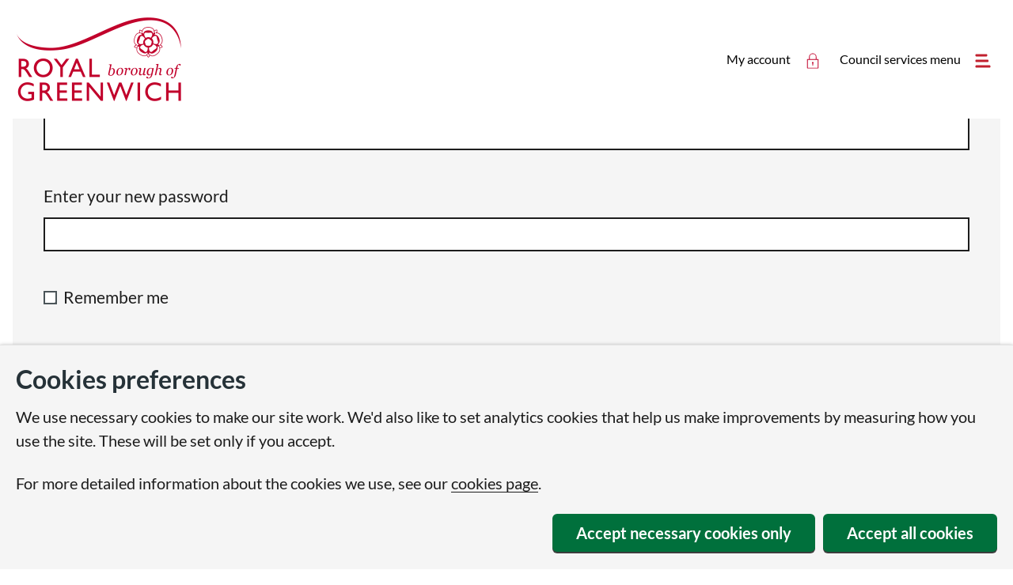

--- FILE ---
content_type: text/css;charset=UTF-8
request_url: https://beta.royalgreenwich.gov.uk/o/digitalplace-greenwich-theme/css/clay.css?browserId=chrome&themeId=digitalplaceobservatorytheme_WAR_digitalplacegreenwichtheme&minifierType=css&languageId=en_GB&t=1768639000000
body_size: 133701
content:
/*1768639000000*/
@charset "UTF-8";
/**
 * Clay 3.63.0
 *
 * SPDX-FileCopyrightText: © 2020 Liferay, Inc. <https://liferay.com>
 * SPDX-FileCopyrightText: © 2020 Contributors to the project Clay <https://github.com/liferay/clay/graphs/contributors>
 *
 * SPDX-License-Identifier: BSD-3-Clause
 */
/**
 * Bootstrap v4.4.1
 *
 * SPDX-FileCopyrightText: © 2019 Twitter, Inc. <https://twitter.com>
 * SPDX-FileCopyrightText: © 2019 The Bootstrap Authors <https://getbootstrap.com/>
 *
 * SPDX-License-Identifier: LicenseRef-MIT-Bootstrap
 */
:root {
  --blue: #4b9fff;
  --indigo: #7785ff;
  --purple: #af78ff;
  --pink: #ff73c3;
  --red: #ff5f5f;
  --orange: #ffb46e;
  --yellow: #ffd76e;
  --green: #9be169;
  --teal: #50d2a0;
  --cyan: #5fc8ff;
  --white: #fff;
  --gray: #6b6c7e;
  --gray-dark: #393a4a;
  --primary: #0b5fff;
  --secondary: #6b6c7e;
  --success: #287d3c;
  --info: #2e5aac;
  --warning: #b95000;
  --danger: #da1414;
  --light: #f1f2f5;
  --dark: #272833;
  --breakpoint-xs: 0;
  --breakpoint-sm: 576px;
  --breakpoint-md: 768px;
  --breakpoint-lg: 992px;
  --breakpoint-xl: 1280px;
  --font-family-sans-serif: system-ui, -apple-system, BlinkMacSystemFont, "Segoe UI", Roboto, Oxygen-Sans, Ubuntu, Cantarell, "Helvetica Neue", Arial, sans-serif, "Apple Color Emoji", "Segoe UI Emoji", "Segoe UI Symbol";
  --font-family-monospace: SFMono-Regular, Menlo, Monaco, Consolas, "Liberation Mono", "Courier New", monospace;
}

/* REUSE-Snippet-Begin
 * SPDX-License-Identifier: MIT
 * SPDX-FileCopyrightText: © 2016 Nicolas Gallagher and Jonathan Neal <https://github.com/necolas/normalize.css>
 */
*,
*::before,
*::after {
  box-sizing: border-box;
}

html {
  -webkit-text-size-adjust: 100%;
  -webkit-tap-highlight-color: rgba(0, 0, 0, 0);
}

main {
  display: block;
}

body {
  background-color: #fff;
  color: #272833;
  font-family: system-ui, -apple-system, BlinkMacSystemFont, Segoe UI, Roboto, Oxygen-Sans, Ubuntu, Cantarell, Helvetica Neue, Arial, sans-serif, Apple Color Emoji, Segoe UI Emoji, Segoe UI Symbol;
  font-size: 1rem;
  -moz-osx-font-smoothing: grayscale;
  -webkit-font-smoothing: antialiased;
  font-weight: 400;
  line-height: 1.5;
  margin: 0;
  -ms-overflow-style: scrollbar;
  text-align: inherit;
}
@media (max-width: 767.98px) {
  body {
    font-size: 1rem;
  }
}

h1,
h2,
h3,
h4,
h5,
h6 {
  margin-bottom: 0.5rem;
  margin-top: 0;
}

p {
  margin-bottom: 1rem;
  margin-top: 0;
}

abbr[title],
abbr[data-original-title] {
  cursor: help;
  text-decoration: underline;
  text-decoration: underline dotted;
  text-decoration-skip-ink: none;
}

address {
  font-style: normal;
  margin-bottom: 1rem;
}

ol,
ul,
dl {
  margin-bottom: 1rem;
  margin-top: 0;
}

ol ol,
ul ul,
ol ul,
ul ol {
  margin-bottom: 0;
}

dt {
  font-weight: 700;
}

dd {
  margin-bottom: 0.5rem;
  margin-left: 0;
}

blockquote {
  margin: 0 0 1rem;
}

b,
strong {
  font-weight: 900;
}

sub,
sup {
  line-height: 0;
  position: relative;
  vertical-align: baseline;
}

sub {
  bottom: -0.25em;
}

sup {
  top: -0.5em;
}

a {
  color: #0b5fff;
  text-decoration: none;
}
a:hover {
  color: #004ad7;
  text-decoration: underline;
}
pre,
code,
kbd,
samp {
  font-family: SFMono-Regular, Menlo, Monaco, Consolas, "Liberation Mono", "Courier New", monospace;
}

pre {
  margin-bottom: 1rem;
  margin-top: 0;
  overflow: auto;
}

figure {
  margin: 0 0 1rem;
}

img {
  vertical-align: middle;
}

svg {
  overflow: hidden;
  vertical-align: middle;
}

label {
  display: inline-block;
  margin-bottom: 0.5rem;
}

input,
button,
select,
optgroup,
textarea {
  font-family: inherit;
  font-size: inherit;
  line-height: inherit;
  margin: 0;
}

button,
input {
  overflow: visible;
}

select {
  word-wrap: normal;
}

button,
[type=button],
[type=reset],
[type=submit] {
  cursor: pointer;
  -webkit-appearance: button;
}

button::-moz-focus-inner,
[type=button]::-moz-focus-inner,
[type=reset]::-moz-focus-inner,
[type=submit]::-moz-focus-inner {
  border-style: none;
}

input[type=date],
input[type=time],
input[type=datetime-local],
input[type=month] {
  -webkit-appearance: listbox;
}

textarea {
  overflow: auto;
}

fieldset {
  border: 0;
  margin: 0;
  min-width: 0;
  padding: 0;
}

legend {
  color: inherit;
  display: block;
  font-size: 1.5rem;
  line-height: inherit;
  margin-bottom: 0.5rem;
  max-width: 100%;
  padding: 0;
  white-space: normal;
  width: 100%;
}

progress {
  vertical-align: baseline;
}

[type=number]::-webkit-inner-spin-button,
[type=number]::-webkit-outer-spin-button {
  height: auto;
}

[type=search] {
  outline-offset: -2px;
  -webkit-appearance: none;
}

[type=search]::-webkit-search-decoration {
  -webkit-appearance: none;
}

::-webkit-file-upload-button {
  -webkit-appearance: button;
  font: inherit;
}

output {
  display: inline-block;
}

summary {
  display: list-item;
  cursor: pointer;
}

template {
  display: none;
}

[hidden] {
  display: none !important;
}

/* REUSE-Snippet-End */
h1,
h2,
h3,
h4,
h5,
h6,
.h1,
.h2,
.h3,
.h4,
.h5,
.h6 {
  font-weight: 700;
  line-height: 1.2;
  margin-bottom: 0.5rem;
}

h1,
.h1 {
  font-size: 1.625rem;
}
h2,
.h2 {
  font-size: 1.375rem;
}
h3,
.h3 {
  font-size: 1.1875rem;
}
h4,
.h4 {
  font-size: 1rem;
}
h5,
.h5 {
  font-size: 0.875rem;
}
h6,
.h6 {
  font-size: 0.8125rem;
}
.lead {
  font-size: calc(1rem * 1.25);
  font-weight: 300;
}

.display-1 {
  font-size: 6rem;
  font-weight: 300;
  line-height: 1.2;
}

.display-2 {
  font-size: 5.5rem;
  font-weight: 300;
  line-height: 1.2;
}

.display-3 {
  font-size: 4.5rem;
  font-weight: 300;
  line-height: 1.2;
}

.display-4 {
  font-size: 3.5rem;
  font-weight: 300;
  line-height: 1.2;
}

hr {
  border-color: rgba(0, 0, 0, 0.1);
  border-style: solid;
  border-width: 0.0625rem 0 0 0;
  margin-bottom: 1rem;
  margin-top: 1rem;
}

small,
.small {
  font-size: 80%;
  font-weight: 400;
}

mark,
.mark {
  background-color: #fcf8e3;
  box-decoration-break: clone;
  box-shadow: -0.25em 0 0 #fcf8e3;
  display: inline;
  line-height: normal;
  padding: 2px 0.25em 3px 0;
  position: relative;
  white-space: pre-wrap;
}
mark:before,
.mark:before {
  background-color: #fcf8e3;
  bottom: 0;
  content: "";
  display: block;
  position: absolute;
  right: 100%;
  top: 0;
  width: 0.25em;
  z-index: -1;
}

.list-unstyled {
  list-style: none;
  padding-left: 0;
}

.list-inline {
  list-style: none;
  padding-left: 0;
}

.list-inline-item {
  display: inline-block;
}
.list-inline-item:not(:last-child) {
  margin-right: 0.5rem;
}

.initialism {
  font-size: 90%;
  text-transform: uppercase;
}

.blockquote {
  font-size: calc(1rem * 1.25);
  margin-bottom: 1rem;
}

.blockquote-footer {
  color: #6b6c7e;
  display: block;
  font-size: 80%;
}
.blockquote-footer::before {
  content: "— ";
}

b {
  font-weight: 600;
}

strong {
  font-weight: 600;
}

.reference-mark {
  display: inline-block;
  font-size: 0.75rem;
  position: relative;
  vertical-align: super;
}
.reference-mark.lexicon-icon {
  vertical-align: super;
}

.c-kbd-group {
  font-size: 0.875rem;
}
.c-kbd-group > .c-kbd {
  font-size: inherit;
}

.c-kbd {
  background-color: transparent;
  border-radius: 2px;
  border-color: transparent;
  border-style: solid;
  border-width: 1px;
  box-shadow: none;
  color: inherit;
  display: inline-block;
  font-family: system-ui, -apple-system, BlinkMacSystemFont, Segoe UI, Roboto, Oxygen-Sans, Ubuntu, Cantarell, Helvetica Neue, Arial, sans-serif, Apple Color Emoji, Segoe UI Emoji, Segoe UI Symbol;
  font-size: 0.875rem;
  font-weight: 600;
  height: 1.5rem;
  line-height: 1.375rem;
  min-width: 1.5rem;
  padding-bottom: 0;
  padding-left: 0.3125rem;
  padding-right: 0.3125rem;
  padding-top: 0;
  text-align: center;
  text-transform: capitalize;
}

.c-kbd > .c-kbd {
  border-width: 0px;
  font-size: inherit;
  font-weight: inherit;
  height: auto;
  line-height: inherit;
  min-width: 0;
  padding: 0;
}
.c-kbd > .c-kbd[class*=c-kbd-] {
  border-width: inherit;
  height: inherit;
  min-width: inherit;
  padding: inherit;
}
.c-kbd > .c-kbd[class*=c-kbd-]:first-child {
  margin-left: -0.3125rem;
}
.c-kbd > .c-kbd[class*=c-kbd-]:last-child {
  margin-right: -0.3125rem;
}
.c-kbd > .c-kbd.c-kbd-monospaced {
  padding: 0;
}
.c-kbd > .c-kbd-separator {
  font-weight: 400;
}

.c-kbd-monospaced {
  padding: 0;
}

.c-kbd-inline {
  border-width: 0px;
  font-weight: 300;
  height: auto;
  line-height: inherit;
  min-width: 0;
  padding: 0;
}
.c-kbd-inline .c-kbd-separator {
  font-weight: inherit;
}

.c-kbd-sm,
.c-kbd.c-kbd-sm {
  font-size: 0.75rem;
}

.c-kbd-group-sm {
  font-size: 0.75rem;
}
.c-kbd-lg,
.c-kbd.c-kbd-lg {
  font-size: 1rem;
}

.c-kbd-group-lg {
  font-size: 1rem;
}
.c-kbd-group-light {
  color: #6b6c7e;
}

.c-kbd-light {
  background-color: #fff;
  border-color: #cdced9;
  color: #6b6c7e;
}

.c-kbd-group-dark {
  color: #fff;
}

.c-kbd-dark {
  background-color: #393a4a;
  border-color: #393a4a;
  color: #fff;
}

.text-truncate {
  display: block;
}

.text-truncate-inline {
  display: inline-flex;
  max-width: 100%;
}
.text-truncate-inline .text-truncate {
  display: inline-block;
  max-width: 100%;
  overflow: hidden;
  text-overflow: ellipsis;
  vertical-align: bottom;
  white-space: nowrap;
  word-wrap: normal;
}

code {
  color: #ff73c3;
  font-size: 87.5%;
  word-wrap: break-word;
}
a > code {
  color: inherit;
}

kbd {
  background-color: #272833;
  border-radius: 0.1875rem;
  box-shadow: inset 0 -0.1rem 0 rgba(0, 0, 0, 0.25);
  color: #fff;
  font-size: 87.5%;
  padding: 0.2rem 0.4rem;
}
kbd kbd {
  box-shadow: none;
  font-size: 100%;
  font-weight: 700;
  padding: 0;
}

pre {
  color: #272833;
  display: block;
  font-size: 87.5%;
}
pre code {
  color: inherit;
  font-size: inherit;
  word-break: normal;
}

.pre-scrollable {
  max-height: 340px;
  overflow-y: scroll;
}

.img-fluid {
  height: auto;
  max-width: 100%;
}

.img-thumbnail {
  background-color: #fff;
  border: 0.0625rem solid #e7e7ed;
  border-radius: 0.25rem;
  box-shadow: 0 1px 2px rgba(0, 0, 0, 0.075);
  height: auto;
  max-width: 100%;
  padding: 0.25rem;
}

.figure {
  display: inline-block;
}

.figure-img {
  line-height: 1;
  margin-bottom: 0.5rem;
}

.figure-caption {
  color: #6b6c7e;
  font-size: 90%;
}

.carousel {
  position: relative;
}

.carousel.pointer-event {
  touch-action: pan-y;
}

.carousel-inner {
  overflow: hidden;
  position: relative;
  width: 100%;
}
.carousel-inner::after {
  clear: both;
  content: "";
  display: block;
}

.carousel-item {
  backface-visibility: hidden;
  display: none;
  float: left;
  margin-right: -100%;
  position: relative;
  transition: transform 0.6s ease-in-out;
  width: 100%;
}
@media (prefers-reduced-motion: reduce) {
  .carousel-item {
    transition: none;
  }
}

.carousel-item.active, .nav-underline .tab.active a.carousel-item,
.carousel-item-next,
.carousel-item-prev {
  display: block;
}

.carousel-item-next:not(.carousel-item-left),
.active.carousel-item-right,
.nav-underline .tab.active a.carousel-item-right {
  transform: translateX(100%);
}

.carousel-item-prev:not(.carousel-item-right),
.active.carousel-item-left,
.nav-underline .tab.active a.carousel-item-left {
  transform: translateX(-100%);
}

.carousel-fade .carousel-item {
  opacity: 0;
  transform: none;
  transition-property: opacity;
}
.carousel-fade .carousel-item.active, .carousel-fade .nav-underline .tab.active a.carousel-item, .nav-underline .tab.active .carousel-fade a.carousel-item,
.carousel-fade .carousel-item-next.carousel-item-left,
.carousel-fade .carousel-item-prev.carousel-item-right {
  opacity: 1;
  z-index: 1;
}
.carousel-fade .active.carousel-item-left, .carousel-fade .nav-underline .tab.active a.carousel-item-left, .nav-underline .tab.active .carousel-fade a.carousel-item-left,
.carousel-fade .active.carousel-item-right,
.carousel-fade .nav-underline .tab.active a.carousel-item-right,
.nav-underline .tab.active .carousel-fade a.carousel-item-right {
  opacity: 0;
  transition: opacity 0s 0.6s;
  z-index: 0;
}
@media (prefers-reduced-motion: reduce) {
  .carousel-fade .active.carousel-item-left, .carousel-fade .nav-underline .tab.active a.carousel-item-left, .nav-underline .tab.active .carousel-fade a.carousel-item-left,
  .carousel-fade .active.carousel-item-right,
  .carousel-fade .nav-underline .tab.active a.carousel-item-right,
  .nav-underline .tab.active .carousel-fade a.carousel-item-right {
    transition: none;
  }
}

.carousel-control-prev,
.carousel-control-next {
  align-items: center;
  bottom: 0;
  color: #fff;
  display: flex;
  justify-content: center;
  opacity: 0.5;
  position: absolute;
  text-align: center;
  top: 0;
  transition: opacity 0.15s ease;
  width: 15%;
  z-index: 1;
}
@media (prefers-reduced-motion: reduce) {
  .carousel-control-prev,
  .carousel-control-next {
    transition: none;
  }
}
.carousel-control-prev:hover, .carousel-control-prev:focus,
.carousel-control-next:hover,
.carousel-control-next:focus {
  color: #fff;
  opacity: 0.9;
  outline: 0;
  text-decoration: none;
}

.carousel-control-prev {
  left: 0;
}

.carousel-control-next {
  right: 0;
}

.carousel-control-prev-icon,
.carousel-control-next-icon {
  background: no-repeat 50%/100% 100%;
  display: inline-block;
  height: 20px;
  width: 20px;
}

.carousel-control-prev-icon {
  background-image: url("data:image/svg+xml;charset=utf8,%3Csvg%20xmlns='http://www.w3.org/2000/svg'%20fill='%23fff'%20width='8'%20height='8'%20viewBox='0%200%208%208'%3E%3Cpath%20d='M5.25%200l-4%204%204%204%201.5-1.5L4.25%204l2.5-2.5L5.25%200z'/%3E%3C/svg%3E");
}

.carousel-control-next-icon {
  background-image: url("data:image/svg+xml;charset=utf8,%3Csvg%20xmlns='http://www.w3.org/2000/svg'%20fill='%23fff'%20width='8'%20height='8'%20viewBox='0%200%208%208'%3E%3Cpath%20d='M2.75%200l-1.5%201.5L3.75%204l-2.5%202.5L2.75%208l4-4-4-4z'/%3E%3C/svg%3E");
}

.carousel-indicators {
  bottom: 0;
  display: flex;
  justify-content: center;
  left: 0;
  list-style: none;
  margin-left: 15%;
  margin-right: 15%;
  padding-left: 0;
  position: absolute;
  right: 0;
  z-index: 15;
}
.carousel-indicators li {
  background-clip: padding-box;
  background-color: #fff;
  border-bottom: 10px solid transparent;
  border-top: 10px solid transparent;
  box-sizing: content-box;
  cursor: pointer;
  flex: 0 1 auto;
  height: 3px;
  margin-left: 3px;
  margin-right: 3px;
  opacity: 0.5;
  text-indent: -999px;
  transition: opacity 0.6s ease;
  width: 30px;
}
@media (prefers-reduced-motion: reduce) {
  .carousel-indicators li {
    transition: none;
  }
}
.carousel-indicators .active, .carousel-indicators .nav-underline .tab.active a, .nav-underline .tab.active .carousel-indicators a {
  opacity: 1;
}

.carousel-caption {
  position: absolute;
  right: 15%;
  bottom: 20px;
  left: 15%;
  z-index: 10;
  padding-top: 20px;
  padding-bottom: 20px;
  color: #fff;
  text-align: center;
}

.jumbotron {
  background-color: #f1f2f5;
  border-radius: 0.375rem;
  margin-bottom: 2rem;
  padding: 2rem 1rem;
}
@media (min-width: 576px) {
  .jumbotron {
    padding: 4rem 2rem;
  }
}

.jumbotron-fluid {
  border-radius: 0;
  padding-left: 0;
  padding-right: 0;
}

@keyframes spinner-border {
  to {
    transform: rotate(360deg);
  }
}
.spinner-border {
  animation: spinner-border 0.75s linear infinite;
  border-radius: 50%;
  border-right-color: transparent;
  border: 0.25em solid currentColor;
  display: inline-block;
  height: 2rem;
  vertical-align: text-bottom;
  width: 2rem;
}

.spinner-border-sm {
  border-width: 0.2em;
  height: 1rem;
  width: 1rem;
}

@keyframes spinner-grow {
  0% {
    transform: scale(0);
  }
  50% {
    opacity: 1;
  }
}
.spinner-grow {
  animation: spinner-grow 0.75s linear infinite;
  background-color: currentColor;
  border-radius: 50%;
  display: inline-block;
  height: 2rem;
  opacity: 0;
  vertical-align: text-bottom;
  width: 2rem;
}

.spinner-grow-sm {
  height: 1rem;
  width: 1rem;
}

.toast {
  backdrop-filter: blur(10px);
  background-clip: padding-box;
  background-color: rgba(255, 255, 255, 0.85);
  border: 1px solid rgba(0, 0, 0, 0.1);
  border-radius: 0.25rem;
  box-shadow: 0 0.25rem 0.75rem rgba(0, 0, 0, 0.1);
  font-size: 0.875rem;
  max-width: 350px;
  opacity: 0;
  overflow: hidden;
}
.toast:not(:last-child) {
  margin-bottom: 0.75rem;
}
.toast.showing {
  opacity: 1;
}
.toast.show {
  display: block;
  opacity: 1;
}
.toast.hide {
  display: none;
}

.toast-header {
  align-items: center;
  background-clip: padding-box;
  background-color: rgba(255, 255, 255, 0.85);
  border-bottom: 1px solid rgba(0, 0, 0, 0.05);
  color: #6b6c7e;
  display: flex;
  padding: 0.25rem 0.75rem;
}

.toast-body {
  padding: 0.75rem;
}

.lexicon-icon {
  display: inline-block;
  fill: currentColor;
  height: 1em;
  margin-top: -3px;
  vertical-align: middle;
  width: 1em;
}

.lexicon-icon-sm {
  font-size: 0.5rem;
}

.lexicon-icon-lg {
  font-size: 2rem;
}

.lexicon-icon-xl {
  font-size: 8rem;
}

.order-arrow-down-active .order-arrow-arrow-down {
  fill: #a7a9bc;
}

.order-arrow-up-active .order-arrow-arrow-up {
  fill: #a7a9bc;
}

a.collapse-icon,
button.collapse-icon {
  padding-right: 2.28125rem;
}
a.collapse-icon .c-inner,
button.collapse-icon .c-inner {
  margin-right: -2.28125rem;
}

.collapse-icon-closed .lexicon-icon,
.collapse-icon-open .lexicon-icon {
  display: block;
}

.collapse-icon .collapse-icon-closed,
.collapse-icon .collapse-icon-open {
  height: 1em;
  position: absolute;
  right: 0.9375rem;
  top: calc(0.625rem + 0.0625rem + (((0.9375em * 1.5) - 1em) * 0.5));
  width: 1em;
}
.collapse-icon .collapse-icon-closed .lexicon-icon,
.collapse-icon .collapse-icon-open .lexicon-icon {
  margin-top: 0;
}
.collapse-icon .collapse-icon-closed {
  display: none;
}
.collapse-icon .collapse-icon-open {
  display: inline-block;
}

.collapsed .collapse-icon-closed {
  display: inline-block;
}
.collapsed .collapse-icon-open {
  display: none;
}

.collapse-icon.collapse-icon-middle .collapse-icon-closed,
.collapse-icon.collapse-icon-middle .collapse-icon-open {
  margin-top: 0;
  top: 50%;
  -ms-transform: translateY(-50%);
  transform: translateY(-50%);
}

.aspect-ratio {
  display: block;
  overflow: hidden;
  position: relative;
  padding-bottom: calc(1 / 1 * 100%);
}

.aspect-ratio-item {
  left: 0;
  position: absolute;
  word-wrap: break-word;
}

.sticker-img, .aspect-ratio-item-fluid {
  max-width: 100%;
  position: absolute;
  word-wrap: break-word;
}

.aspect-ratio-item-vertical-fluid {
  max-height: 100%;
  position: absolute;
  word-wrap: break-word;
}

.aspect-ratio-item-flush {
  max-width: none;
  position: absolute;
  width: 100.6%;
}

.aspect-ratio-item-vertical-flush {
  height: 100.6%;
  max-height: none;
  position: absolute;
}

.aspect-ratio-item-top-left {
  position: absolute;
  bottom: auto;
  left: 0;
  right: auto;
  top: 0;
}

.aspect-ratio-item-top-center {
  position: absolute;
  bottom: auto;
  left: 50%;
  right: auto;
  top: 0;
  transform: translateX(-50%);
}

.aspect-ratio-item-top-right {
  position: absolute;
  bottom: auto;
  left: auto;
  right: 0;
  top: 0;
}

.aspect-ratio-item-right-middle {
  position: absolute;
  bottom: auto;
  left: auto;
  right: 0;
  top: 50%;
  transform: translateY(-50%);
}

.aspect-ratio-item-bottom-right {
  position: absolute;
  bottom: 0;
  left: auto;
  right: 0;
  top: auto;
}

.aspect-ratio-item-bottom-center {
  position: absolute;
  bottom: 0;
  left: 50%;
  right: auto;
  transform: translateX(-50%);
}

.aspect-ratio-item-bottom-left {
  position: absolute;
  bottom: 0;
  left: 0;
  right: auto;
  top: auto;
}

.aspect-ratio-item-left-middle {
  position: absolute;
  bottom: auto;
  left: 0;
  right: auto;
  top: 50%;
  transform: translateY(-50%);
}

.sticker-img, .aspect-ratio-item-center-middle {
  position: absolute;
  bottom: auto;
  left: 50%;
  right: auto;
  top: 50%;
  transform: translate(-50%, -50%);
}

.aspect-ratio-3-to-2 {
  padding-bottom: calc(2 / 3 * 100%);
}

.aspect-ratio-4-to-3 {
  padding-bottom: calc(3 / 4 * 100%);
}

.aspect-ratio-8-to-3 {
  padding-bottom: calc(3 / 8 * 100%);
}

.aspect-ratio-8-to-5 {
  padding-bottom: calc(5 / 8 * 100%);
}

.aspect-ratio-16-to-9 {
  padding-bottom: calc(9 / 16 * 100%);
}

.aspect-ratio-bg-contain {
  background-position: center;
  background-repeat: no-repeat;
  background-size: contain;
}

.aspect-ratio-bg-cover {
  background-position: center;
  background-repeat: no-repeat;
  background-size: cover;
}

.aspect-ratio-bg-center {
  background-position: center;
  background-repeat: no-repeat;
}

.btn {
  background-color: transparent;
  border-color: transparent;
  border-style: solid;
  border-width: 0.0625rem;
  border-radius: 0.25rem;
  box-shadow: none;
  color: #272833;
  cursor: pointer;
  display: inline-block;
  font-size: 1rem;
  font-weight: 600;
  line-height: 1.5;
  padding-bottom: 0.4375rem;
  padding-left: 0.9375rem;
  padding-right: 0.9375rem;
  padding-top: 0.4375rem;
  text-align: center;
  text-transform: none;
  transition: color 0.15s ease-in-out, background-color 0.15s ease-in-out, border-color 0.15s ease-in-out, box-shadow 0.15s ease-in-out;
  -ms-user-select: none;
  -moz-user-select: none;
  -webkit-user-select: none;
  user-select: none;
  vertical-align: middle;
}
@media (prefers-reduced-motion: reduce) {
  .btn {
    transition: none;
  }
}
.btn:hover {
  color: #272833;
  text-decoration: none;
}
.btn:focus, .btn.focus {
  box-shadow: 0 0 0 0.125rem #fff, 0 0 0 0.25rem #80acff;
  outline: 0;
}
.btn:active:focus {
  box-shadow: 0 0 0 0.125rem #fff, 0 0 0 0.25rem #80acff;
}
.btn:disabled, .btn.disabled {
  cursor: not-allowed;
  opacity: 0.4;
}
.btn:disabled:focus, .btn.disabled:focus {
  box-shadow: none;
}
.btn:disabled:active, .btn.disabled:active {
  pointer-events: none;
}
.btn .c-inner {
  margin-bottom: -0.4375rem;
  margin-left: -0.9375rem;
  margin-right: -0.9375rem;
  margin-top: -0.4375rem;
}
.btn .inline-item {
  font-size: 1rem;
}
.btn .inline-item .lexicon-icon {
  margin-top: 0;
}
.btn .btn-section {
  display: block;
  font-size: 0.6875rem;
  font-weight: 400;
  line-height: 1;
}
fieldset:disabled a.btn {
  cursor: not-allowed;
  opacity: 0.4;
}
fieldset:disabled a.btn:focus {
  box-shadow: none;
}
fieldset:disabled a.btn:active {
  pointer-events: none;
}

.btn-group-lg > .btn,
.btn-group-lg .btn-group > .btn, .btn-lg {
  border-radius: 0.25rem;
  font-size: 1.125rem;
  line-height: 1.5;
  padding-bottom: 0.59375rem;
  padding-left: 1.5rem;
  padding-right: 1.5rem;
  padding-top: 0.59375rem;
}
.btn-group-lg > .btn .c-inner,
.btn-group-lg .btn-group > .btn .c-inner, .btn-lg .c-inner {
  margin-bottom: -0.59375rem;
  margin-left: -1.5rem;
  margin-right: -1.5rem;
  margin-top: -0.59375rem;
}
.btn-group-lg > .btn .inline-item,
.btn-group-lg .btn-group > .btn .inline-item, .btn-lg .inline-item {
  font-size: 1.125rem;
}
.btn-group-lg > .btn .btn-section,
.btn-group-lg .btn-group > .btn .btn-section, .btn-lg .btn-section {
  font-size: 0.8125rem;
}
.form-group-sm .btn, .btn-group-sm > .btn,
.btn-group-sm .btn-group > .btn, .btn-sm, .btn-xs {
  border-radius: 0.1875rem;
  font-size: 0.875rem;
  line-height: 1.15;
  padding-bottom: 0.4375rem;
  padding-left: 0.75rem;
  padding-right: 0.75rem;
  padding-top: 0.4375rem;
}
.form-group-sm .btn .c-inner, .btn-group-sm > .btn .c-inner,
.btn-group-sm .btn-group > .btn .c-inner, .btn-sm .c-inner, .btn-xs .c-inner {
  margin-bottom: -0.4375rem;
  margin-left: -0.75rem;
  margin-right: -0.75rem;
  margin-top: -0.4375rem;
}
.form-group-sm .btn .lexicon-icon, .btn-group-sm > .btn .lexicon-icon,
.btn-group-sm .btn-group > .btn .lexicon-icon, .btn-sm .lexicon-icon, .btn-xs .lexicon-icon {
  font-size: 1rem;
}
.form-group-sm .btn .btn-section, .btn-group-sm > .btn .btn-section,
.btn-group-sm .btn-group > .btn .btn-section, .btn-sm .btn-section, .btn-xs .btn-section {
  font-size: 0.5625rem;
}
.btn-block {
  display: block;
  width: 100%;
}
.btn-block + .btn-block {
  margin-top: 0.5rem;
}

input[type=submit].btn-block,
input[type=reset].btn-block,
input[type=button].btn-block {
  width: 100%;
}

.menubar-toggler, .btn-unstyled {
  background-color: rgba(0, 0, 0, 0.001);
  border-width: 0;
  cursor: pointer;
  font-size: inherit;
  font-weight: inherit;
  line-height: inherit;
  max-width: 100%;
  padding: 0;
  text-align: left;
  text-transform: inherit;
  vertical-align: baseline;
}
.menubar-toggler .c-inner, .btn-unstyled .c-inner {
  margin: 0;
  max-width: none;
}
.btn-monospaced {
  align-items: center;
  display: inline-flex;
  flex-direction: column;
  height: 2.5rem;
  justify-content: center;
  line-height: 1;
  overflow: hidden;
  padding-bottom: 0;
  padding-left: 0;
  padding-right: 0;
  padding-top: 0;
  text-align: center;
  white-space: normal;
  width: 2.5rem;
  overflow-wrap: break-word;
  word-wrap: break-word;
}
.btn-monospaced .c-inner {
  margin-bottom: 0;
  margin-left: 0;
  margin-right: 0;
  margin-top: 0;
  align-items: center;
  display: flex;
  flex-direction: column;
  height: 100%;
  justify-content: center;
  padding: 0;
  width: 100%;
}
.btn-monospaced .lexicon-icon {
  margin-top: 0;
}
.btn-group-vertical > .btn-monospaced.btn-lg, .btn-group-lg .btn-monospaced, .btn-monospaced.btn-lg {
  height: 3rem;
  width: 3rem;
}
.btn-group-vertical > .btn-monospaced.btn-sm, .btn-group-vertical > .btn-monospaced.btn-xs, .btn-group-sm .btn-monospaced, .btn-monospaced.btn-sm, .btn-monospaced.btn-xs {
  height: 2rem;
  width: 2rem;
}
.btn-primary {
  background-color: #0b5fff;
  border-color: #0b5fff;
  color: #fff;
}
.btn-primary:hover {
  background-color: #0053f0;
  border-color: transparent;
  color: #fff;
}
.btn-primary:focus, .focus.btn-primary {
  background-color: #0053f0;
  border-color: #004ad7;
  color: #fff;
}
.btn-primary:active {
  background-color: #004ad7;
  border-color: transparent;
  color: #fff;
}
.active.btn-primary, .nav-underline .tab.active a.btn-primary {
  background-color: #004ad7;
  border-color: transparent;
  color: #fff;
}
.btn-primary:disabled, .disabled.btn-primary {
  background-color: #0b5fff;
  border-color: #0b5fff;
  color: #fff;
}
[aria-expanded=true].btn-primary, .show.btn-primary {
  background-color: #004ad7;
  border-color: transparent;
  color: #fff;
}
.form-file-input:focus + .btn-primary {
  background-color: #0053f0;
  border-color: #004ad7;
  color: #fff;
}
.btn-secondary {
  background-color: #fff;
  border-color: #cdced9;
  color: #6b6c7e;
}
.btn-secondary:hover {
  background-color: #f7f8f9;
  border-color: #cdced9;
  color: #272833;
}
.btn-secondary:focus, .focus.btn-secondary {
  background-color: #f7f8f9;
  border-color: #cdced9;
  color: #272833;
}
.btn-secondary:active {
  background-color: #f1f2f5;
  border-color: #cdced9;
  color: #272833;
}
.active.btn-secondary, .nav-underline .tab.active a.btn-secondary {
  background-color: #f1f2f5;
  border-color: #cdced9;
  color: #272833;
}
.btn-secondary:disabled, .disabled.btn-secondary {
  background-color: #fff;
  border-color: #cdced9;
  color: #6b6c7e;
}
[aria-expanded=true].btn-secondary, .show.btn-secondary {
  background-color: #f1f2f5;
  border-color: #cdced9;
  color: #272833;
}
.form-file-input:focus + .btn-secondary {
  background-color: #f7f8f9;
  border-color: #cdced9;
  color: #272833;
}
.btn-success {
  background-color: #287d3c;
  border-color: #287d3c;
  color: #fff;
}
.btn-success:hover {
  background-color: #226a33;
  border-color: transparent;
  color: #fff;
}
.btn-success:focus, .focus.btn-success {
  background-color: #226a33;
  border-color: transparent;
  color: #fff;
}
.btn-success:active {
  background-color: #1c5629;
  border-color: transparent;
  color: #fff;
}
.active.btn-success, .nav-underline .tab.active a.btn-success {
  background-color: #1c5629;
  border-color: transparent;
  color: #fff;
}
.btn-success:disabled, .disabled.btn-success {
  background-color: #287d3c;
  border-color: #287d3c;
  color: #fff;
}
[aria-expanded=true].btn-success, .show.btn-success {
  background-color: #1c5629;
  border-color: transparent;
  color: #fff;
}
.form-file-input:focus + .btn-success {
  background-color: #226a33;
  border-color: transparent;
  color: #fff;
}
.btn-info {
  background-color: #2e5aac;
  border-color: #2e5aac;
  color: #fff;
}
.btn-info:hover {
  background-color: #294f98;
  border-color: transparent;
  color: #fff;
}
.btn-info:focus, .focus.btn-info {
  background-color: #294f98;
  border-color: transparent;
  color: #fff;
}
.btn-info:active {
  background-color: #234584;
  border-color: transparent;
  color: #fff;
}
.active.btn-info, .nav-underline .tab.active a.btn-info {
  background-color: #234584;
  border-color: transparent;
  color: #fff;
}
.btn-info:disabled, .disabled.btn-info {
  background-color: #2e5aac;
  border-color: #2e5aac;
  color: #fff;
}
[aria-expanded=true].btn-info, .show.btn-info {
  background-color: #234584;
  border-color: transparent;
  color: #fff;
}
.btn-warning {
  background-color: #b95000;
  border-color: #b95000;
  color: #fff;
}
.btn-warning:hover {
  background-color: #9f4500;
  border-color: transparent;
  color: #fff;
}
.btn-warning:focus, .focus.btn-warning {
  background-color: #9f4500;
  border-color: transparent;
  color: #fff;
}
.btn-warning:active {
  background-color: #863a00;
  border-color: transparent;
  color: #fff;
}
.active.btn-warning, .nav-underline .tab.active a.btn-warning {
  background-color: #863a00;
  border-color: transparent;
  color: #fff;
}
.btn-warning:disabled, .disabled.btn-warning {
  background-color: #b95000;
  border-color: #b95000;
  color: #fff;
}
[aria-expanded=true].btn-warning, .show.btn-warning {
  background-color: #863a00;
  border-color: transparent;
  color: #fff;
}
.form-file-input:focus + .btn-warning {
  background-color: #9f4500;
  border-color: transparent;
  color: #fff;
}
.btn-danger {
  background-color: #da1414;
  border-color: #da1414;
  color: #fff;
}
.btn-danger:hover {
  background-color: #c31212;
  border-color: transparent;
  color: #fff;
}
.btn-danger:focus, .focus.btn-danger {
  background-color: #c31212;
  border-color: transparent;
  color: #fff;
}
.btn-danger:active {
  background-color: #ab1010;
  border-color: transparent;
  color: #fff;
}
.active.btn-danger, .nav-underline .tab.active a.btn-danger {
  background-color: #ab1010;
  border-color: transparent;
  color: #fff;
}
.btn-danger:disabled, .disabled.btn-danger {
  background-color: #da1414;
  border-color: #da1414;
  color: #fff;
}
[aria-expanded=true].btn-danger, .show.btn-danger {
  background-color: #ab1010;
  border-color: transparent;
  color: #fff;
}
.form-file-input:focus + .btn-danger {
  background-color: #c31212;
  border-color: transparent;
  color: #fff;
}
.btn-light {
  background-color: #f1f2f5;
  border-color: #f1f2f5;
  color: #272833;
}
.btn-light:hover {
  background-color: #e2e4ea;
  border-color: transparent;
  color: #272833;
}
.btn-light:focus, .focus.btn-light {
  background-color: #e2e4ea;
  border-color: transparent;
  color: #272833;
}
.btn-light:active {
  background-color: #d3d6e0;
  border-color: transparent;
  color: #272833;
}
.active.btn-light, .nav-underline .tab.active a.btn-light {
  background-color: #d3d6e0;
  border-color: transparent;
  color: #272833;
}
.btn-light:disabled, .disabled.btn-light {
  background-color: #f1f2f5;
  border-color: #f1f2f5;
  color: #272833;
}
[aria-expanded=true].btn-light, .show.btn-light {
  background-color: #d3d6e0;
  border-color: transparent;
  color: #272833;
}
.form-file-input:focus + .btn-light {
  background-color: #e2e4ea;
  border-color: transparent;
  color: #272833;
}
.btn-dark {
  background-color: #272833;
  border-color: #272833;
  color: #fff;
}
.btn-dark:hover {
  background-color: #1c1c24;
  border-color: transparent;
  color: #fff;
}
.btn-dark:focus, .focus.btn-dark {
  background-color: #1c1c24;
  border-color: transparent;
  color: #fff;
}
.btn-dark:active {
  background-color: #111116;
  border-color: transparent;
  color: #fff;
}
.active.btn-dark, .nav-underline .tab.active a.btn-dark {
  background-color: #111116;
  border-color: transparent;
  color: #fff;
}
.btn-dark:disabled, .disabled.btn-dark {
  background-color: #272833;
  border-color: #272833;
  color: #fff;
}
[aria-expanded=true].btn-dark, .show.btn-dark {
  background-color: #111116;
  border-color: transparent;
  color: #fff;
}
.form-file-input:focus + .btn-dark {
  background-color: #1c1c24;
  border-color: transparent;
  color: #fff;
}
.btn-link {
  border-radius: 1px;
  box-shadow: none;
  color: #0b5fff;
  font-weight: 400;
  text-decoration: none;
}
.btn-link:hover {
  color: #004ad7;
  text-decoration: underline;
}
.btn-link:focus, .focus.btn-link {
  box-shadow: 0 0 0 0.125rem #fff, 0 0 0 0.25rem #80acff;
  text-decoration: none;
}
.btn-link:active:focus {
  box-shadow: 0 0 0 0.125rem #fff, 0 0 0 0.25rem #80acff;
}
.btn-link:disabled, .disabled.btn-link {
  box-shadow: none;
  color: #0b5fff;
  text-decoration: none;
}
.btn-outline-primary {
  border-color: #0b5fff;
  color: #0b5fff;
}
.btn-outline-primary:hover {
  background-color: #f0f5ff;
  border-color: #0b5fff;
  color: #0b5fff;
}
.btn-outline-primary:focus, .focus.btn-outline-primary {
  background-color: #f0f5ff;
  color: #0b5fff;
}
.btn-outline-primary:active {
  background-color: #e6edf8;
  border-color: #0b5fff;
  color: #0b5fff;
}
.active.btn-outline-primary, .nav-underline .tab.active a.btn-outline-primary {
  background-color: #e6edf8;
  border-color: #0b5fff;
  color: #0b5fff;
}
.btn-outline-primary:disabled, .disabled.btn-outline-primary {
  background-color: transparent;
}
[aria-expanded=true].btn-outline-primary, .show.btn-outline-primary {
  background-color: #e6edf8;
  border-color: #0b5fff;
  color: #0b5fff;
}
.btn-outline-secondary {
  border-color: #cdced9;
  color: #6b6c7e;
}
.btn-outline-secondary:hover {
  background-color: rgba(39, 40, 51, 0.03);
  border-color: transparent;
  color: #272833;
}
.btn-outline-secondary:focus, .focus.btn-outline-secondary {
  background-color: rgba(39, 40, 51, 0.03);
  border-color: transparent;
  color: #272833;
}
.btn-outline-secondary:active {
  background-color: rgba(39, 40, 51, 0.06);
  border-color: transparent;
  color: #272833;
}
.active.btn-outline-secondary, .nav-underline .tab.active a.btn-outline-secondary {
  background-color: rgba(39, 40, 51, 0.06);
  border-color: transparent;
  color: #272833;
}
.btn-outline-secondary:disabled, .disabled.btn-outline-secondary {
  background-color: transparent;
  color: #6b6c7e;
  border-color: #6b6c7e;
}
[aria-expanded=true].btn-outline-secondary, .show.btn-outline-secondary {
  background-color: rgba(39, 40, 51, 0.06);
  border-color: transparent;
  color: #272833;
}
.btn-outline-success {
  border-color: #287d3c;
  color: #287d3c;
}
.btn-outline-success:hover {
  background-color: #226a33;
  border-color: #287d3c;
  color: #fff;
}
.btn-outline-success:focus, .focus.btn-outline-success {
  background-color: #226a33;
  color: #fff;
}
.btn-outline-success:active {
  background-color: #1c5629;
  border-color: #287d3c;
  color: #fff;
}
.active.btn-outline-success, .nav-underline .tab.active a.btn-outline-success {
  background-color: #1c5629;
  border-color: #287d3c;
  color: #fff;
}
.btn-outline-success:disabled, .disabled.btn-outline-success {
  background-color: transparent;
  color: #287d3c;
}
[aria-expanded=true].btn-outline-success, .show.btn-outline-success {
  background-color: #1c5629;
  border-color: #287d3c;
  color: #fff;
}
.btn-outline-info {
  border-color: #2e5aac;
  color: #2e5aac;
}
.btn-outline-info:hover {
  background-color: #294f98;
  border-color: #2e5aac;
  color: #fff;
}
.btn-outline-info:focus, .focus.btn-outline-info {
  background-color: #294f98;
  color: #fff;
}
.btn-outline-info:active {
  background-color: #234584;
  border-color: #2e5aac;
  color: #fff;
}
.active.btn-outline-info, .nav-underline .tab.active a.btn-outline-info {
  background-color: #234584;
  border-color: #2e5aac;
  color: #fff;
}
.btn-outline-info:disabled, .disabled.btn-outline-info {
  background-color: transparent;
  color: #2e5aac;
}
[aria-expanded=true].btn-outline-info, .show.btn-outline-info {
  background-color: #234584;
  border-color: #2e5aac;
  color: #fff;
}
.btn-outline-warning {
  border-color: #b95000;
  color: #b95000;
}
.btn-outline-warning:hover {
  background-color: #9f4500;
  border-color: #b95000;
  color: #fff;
}
.btn-outline-warning:focus, .focus.btn-outline-warning {
  background-color: #9f4500;
  color: #fff;
}
.btn-outline-warning:active {
  background-color: #863a00;
  border-color: #b95000;
  color: #fff;
}
.active.btn-outline-warning, .nav-underline .tab.active a.btn-outline-warning {
  background-color: #863a00;
  border-color: #b95000;
  color: #fff;
}
.btn-outline-warning:disabled, .disabled.btn-outline-warning {
  background-color: transparent;
  color: #b95000;
}
[aria-expanded=true].btn-outline-warning, .show.btn-outline-warning {
  background-color: #863a00;
  border-color: #b95000;
  color: #fff;
}
.btn-outline-danger {
  border-color: #da1414;
  color: #da1414;
}
.btn-outline-danger:hover {
  background-color: #c31212;
  border-color: #da1414;
  color: #fff;
}
.btn-outline-danger:focus, .focus.btn-outline-danger {
  background-color: #c31212;
  color: #fff;
}
.btn-outline-danger:active {
  background-color: #ab1010;
  border-color: #da1414;
  color: #fff;
}
.active.btn-outline-danger, .nav-underline .tab.active a.btn-outline-danger {
  background-color: #ab1010;
  border-color: #da1414;
  color: #fff;
}
.btn-outline-danger:disabled, .disabled.btn-outline-danger {
  background-color: transparent;
  color: #da1414;
}
[aria-expanded=true].btn-outline-danger, .show.btn-outline-danger {
  background-color: #ab1010;
  border-color: #da1414;
  color: #fff;
}
.btn-outline-light {
  border-color: #f1f2f5;
  color: #f1f2f5;
}
.btn-outline-light:hover {
  background-color: #e2e4ea;
  border-color: #f1f2f5;
  color: #272833;
}
.btn-outline-light:focus, .focus.btn-outline-light {
  background-color: #e2e4ea;
  color: #272833;
}
.btn-outline-light:active {
  background-color: #d3d6e0;
  border-color: #f1f2f5;
  color: #272833;
}
.active.btn-outline-light, .nav-underline .tab.active a.btn-outline-light {
  background-color: #d3d6e0;
  border-color: #f1f2f5;
  color: #272833;
}
.btn-outline-light:disabled, .disabled.btn-outline-light {
  background-color: transparent;
  color: #f1f2f5;
}
[aria-expanded=true].btn-outline-light, .show.btn-outline-light {
  background-color: #d3d6e0;
  border-color: #f1f2f5;
  color: #272833;
}
.btn-outline-dark {
  border-color: #272833;
  color: #272833;
}
.btn-outline-dark:hover {
  background-color: #1c1c24;
  border-color: #272833;
  color: #fff;
}
.btn-outline-dark:focus, .focus.btn-outline-dark {
  background-color: #1c1c24;
  color: #fff;
}
.btn-outline-dark:active {
  background-color: #111116;
  border-color: #272833;
  color: #fff;
}
.active.btn-outline-dark, .nav-underline .tab.active a.btn-outline-dark {
  background-color: #111116;
  border-color: #272833;
  color: #fff;
}
.btn-outline-dark:disabled, .disabled.btn-outline-dark {
  background-color: transparent;
  color: #272833;
}
[aria-expanded=true].btn-outline-dark, .show.btn-outline-dark {
  background-color: #111116;
  border-color: #272833;
  color: #fff;
}
.btn-outline-borderless {
  border-color: transparent;
}
.btn-outline-borderless:hover {
  border-color: transparent;
}
.btn-outline-borderless:focus, .btn-outline-borderless.focus {
  border-color: transparent;
}
.btn-outline-borderless:disabled, .btn-outline-borderless.disabled {
  border-color: transparent;
}
.btn-outline-borderless:not(:disabled):not(.disabled):active {
  border-color: transparent;
}

.show > .btn-outline-borderless.dropdown-toggle {
  border-color: transparent;
}

.btn .loading-animation {
  font-size: 1em;
  margin-top: -0.1em;
}

.fade {
  transition: opacity 0.15s linear;
}
@media (prefers-reduced-motion: reduce) {
  .fade {
    transition: none;
  }
}
.fade:not(.show) {
  opacity: 0;
}

.collapse:not(.show) {
  display: none;
}

.collapsing {
  height: 0;
  overflow: hidden;
  position: relative;
  transition: height 0.35s ease;
}
@media (prefers-reduced-motion: reduce) {
  .collapsing {
    transition: none;
  }
}

.container {
  margin-left: auto;
  margin-right: auto;
  padding-left: calc(24px * 0.5);
  padding-right: calc(24px * 0.5);
  width: 100%;
}
@media (min-width: 576px) {
  .container {
    max-width: 540px;
  }
}
@media (min-width: 768px) {
  .container {
    max-width: 720px;
  }
}
@media (min-width: 992px) {
  .container {
    max-width: 960px;
  }
}
@media (min-width: 1280px) {
  .container {
    max-width: 1248px;
  }
}

.container-xl, .container-lg, .container-md, .container-sm, .container-fluid {
  margin-left: auto;
  margin-right: auto;
  padding-left: calc(24px * 0.5);
  padding-right: calc(24px * 0.5);
  width: 100%;
}

@media (min-width: 576px) {
  .container-sm, .container {
    max-width: 540px;
  }
}
@media (min-width: 768px) {
  .container-md, .container-sm, .container {
    max-width: 720px;
  }
}
@media (min-width: 992px) {
  .container-lg, .container-md, .container-sm, .container {
    max-width: 960px;
  }
}
@media (min-width: 1280px) {
  .container-xl, .container-lg, .container-md, .container-sm, .container {
    max-width: 1248px;
  }
}
.row, .form-horizontal > .form-group {
  display: flex;
  flex-wrap: wrap;
  margin-left: -12px;
  margin-right: -12px;
}

.no-gutters {
  margin-left: 0;
  margin-right: 0;
}
.no-gutters > .col,
.no-gutters > [class*=col-] {
  padding-left: 0;
  padding-right: 0;
}

.col-xl,
.col-xl-auto, .col-xl-12, .col-xl-11, .col-xl-10, .col-xl-9, .col-xl-8, .col-xl-7, .col-xl-6, .col-xl-5, .col-xl-4, .col-xl-3, .col-xl-2, .col-xl-1, .col-lg,
.col-lg-auto, .col-lg-12, .col-lg-11, .col-lg-10, .col-lg-9, .col-lg-8, .col-lg-7, .col-lg-6, .col-lg-5, .col-lg-4, .col-lg-3, .col-lg-2, .col-lg-1, .col-md,
.col-md-auto, .col-md-12, .col-md-11, .col-md-10, .col-md-9, .col-md-8, .col-md-7, .col-md-6, .col-md-5, .col-md-4, .col-md-3, .col-md-2, .col-md-1, .col-sm,
.col-sm-auto, .col-sm-12, .col-sm-11, .col-sm-10, .col-sm-9, .col-sm-8, .col-sm-7, .col-sm-6, .col-sm-5, .col-sm-4, .col-sm-3, .col-sm-2, .col-sm-1, .col,
.col-auto, .col-12, .col-xs-12, .col-11, .col-xs-11, .col-10, .col-xs-10, .col-9, .col-xs-9, .col-8, .col-xs-8, .col-7, .col-xs-7, .col-6, .col-xs-6, .col-5, .col-xs-5, .col-4, .col-xs-4, .col-3, .col-xs-3, .col-2, .col-xs-2, .col-1, .col-xs-1 {
  padding-left: 12px;
  padding-right: 12px;
  position: relative;
  width: 100%;
}

.col {
  flex-basis: 0;
  flex-grow: 1;
  max-width: 100%;
}

.row-cols-1 > * {
  flex: 0 0 calc(100% / 1);
  max-width: calc(100% / 1);
}

.row-cols-2 > * {
  flex: 0 0 calc(100% / 2);
  max-width: calc(100% / 2);
}

.row-cols-3 > * {
  flex: 0 0 calc(100% / 3);
  max-width: calc(100% / 3);
}

.row-cols-4 > * {
  flex: 0 0 calc(100% / 4);
  max-width: calc(100% / 4);
}

.row-cols-5 > * {
  flex: 0 0 calc(100% / 5);
  max-width: calc(100% / 5);
}

.row-cols-6 > * {
  flex: 0 0 calc(100% / 6);
  max-width: calc(100% / 6);
}

.col-auto {
  flex: 0 0 auto;
  max-width: 100%;
  width: auto;
}

.col-1, .col-xs-1 {
  flex: 0 0 calc(1 / 12 * 100%);
  max-width: calc(1 / 12 * 100%);
}

.col-2, .col-xs-2 {
  flex: 0 0 calc(2 / 12 * 100%);
  max-width: calc(2 / 12 * 100%);
}

.col-3, .col-xs-3 {
  flex: 0 0 calc(3 / 12 * 100%);
  max-width: calc(3 / 12 * 100%);
}

.col-4, .col-xs-4 {
  flex: 0 0 calc(4 / 12 * 100%);
  max-width: calc(4 / 12 * 100%);
}

.col-5, .col-xs-5 {
  flex: 0 0 calc(5 / 12 * 100%);
  max-width: calc(5 / 12 * 100%);
}

.col-6, .col-xs-6 {
  flex: 0 0 calc(6 / 12 * 100%);
  max-width: calc(6 / 12 * 100%);
}

.col-7, .col-xs-7 {
  flex: 0 0 calc(7 / 12 * 100%);
  max-width: calc(7 / 12 * 100%);
}

.col-8, .col-xs-8 {
  flex: 0 0 calc(8 / 12 * 100%);
  max-width: calc(8 / 12 * 100%);
}

.col-9, .col-xs-9 {
  flex: 0 0 calc(9 / 12 * 100%);
  max-width: calc(9 / 12 * 100%);
}

.col-10, .col-xs-10 {
  flex: 0 0 calc(10 / 12 * 100%);
  max-width: calc(10 / 12 * 100%);
}

.col-11, .col-xs-11 {
  flex: 0 0 calc(11 / 12 * 100%);
  max-width: calc(11 / 12 * 100%);
}

.col-12, .col-xs-12 {
  flex: 0 0 calc(12 / 12 * 100%);
  max-width: calc(12 / 12 * 100%);
}

.order-first {
  order: -1;
}

.order-last {
  order: 13;
}

.order-0 {
  order: 0;
}

.order-1, .modal-header .btn-toolbar + .modal-title {
  order: 1;
}

.order-2, .modal-header .btn-toolbar {
  order: 2;
}

.order-3 {
  order: 3;
}

.order-4 {
  order: 4;
}

.order-5 {
  order: 5;
}

.order-6 {
  order: 6;
}

.order-7 {
  order: 7;
}

.order-8 {
  order: 8;
}

.order-9 {
  order: 9;
}

.order-10 {
  order: 10;
}

.order-11 {
  order: 11;
}

.order-12 {
  order: 12;
}

.offset-1 {
  margin-left: calc(1 / 12 * 100%);
}

.offset-2 {
  margin-left: calc(2 / 12 * 100%);
}

.offset-3 {
  margin-left: calc(3 / 12 * 100%);
}

.offset-4 {
  margin-left: calc(4 / 12 * 100%);
}

.offset-5 {
  margin-left: calc(5 / 12 * 100%);
}

.offset-6 {
  margin-left: calc(6 / 12 * 100%);
}

.offset-7 {
  margin-left: calc(7 / 12 * 100%);
}

.offset-8 {
  margin-left: calc(8 / 12 * 100%);
}

.offset-9 {
  margin-left: calc(9 / 12 * 100%);
}

.offset-10 {
  margin-left: calc(10 / 12 * 100%);
}

.offset-11 {
  margin-left: calc(11 / 12 * 100%);
}

@media (min-width: 576px) {
  .col-sm {
    flex-basis: 0;
    flex-grow: 1;
    max-width: 100%;
  }
  .row-cols-sm-1 > * {
    flex: 0 0 calc(100% / 1);
    max-width: calc(100% / 1);
  }
  .row-cols-sm-2 > * {
    flex: 0 0 calc(100% / 2);
    max-width: calc(100% / 2);
  }
  .row-cols-sm-3 > * {
    flex: 0 0 calc(100% / 3);
    max-width: calc(100% / 3);
  }
  .row-cols-sm-4 > * {
    flex: 0 0 calc(100% / 4);
    max-width: calc(100% / 4);
  }
  .row-cols-sm-5 > * {
    flex: 0 0 calc(100% / 5);
    max-width: calc(100% / 5);
  }
  .row-cols-sm-6 > * {
    flex: 0 0 calc(100% / 6);
    max-width: calc(100% / 6);
  }
  .col-sm-auto {
    flex: 0 0 auto;
    max-width: 100%;
    width: auto;
  }
  .col-sm-1 {
    flex: 0 0 calc(1 / 12 * 100%);
    max-width: calc(1 / 12 * 100%);
  }
  .col-sm-2 {
    flex: 0 0 calc(2 / 12 * 100%);
    max-width: calc(2 / 12 * 100%);
  }
  .col-sm-3 {
    flex: 0 0 calc(3 / 12 * 100%);
    max-width: calc(3 / 12 * 100%);
  }
  .col-sm-4 {
    flex: 0 0 calc(4 / 12 * 100%);
    max-width: calc(4 / 12 * 100%);
  }
  .col-sm-5 {
    flex: 0 0 calc(5 / 12 * 100%);
    max-width: calc(5 / 12 * 100%);
  }
  .col-sm-6 {
    flex: 0 0 calc(6 / 12 * 100%);
    max-width: calc(6 / 12 * 100%);
  }
  .col-sm-7 {
    flex: 0 0 calc(7 / 12 * 100%);
    max-width: calc(7 / 12 * 100%);
  }
  .col-sm-8 {
    flex: 0 0 calc(8 / 12 * 100%);
    max-width: calc(8 / 12 * 100%);
  }
  .col-sm-9 {
    flex: 0 0 calc(9 / 12 * 100%);
    max-width: calc(9 / 12 * 100%);
  }
  .col-sm-10 {
    flex: 0 0 calc(10 / 12 * 100%);
    max-width: calc(10 / 12 * 100%);
  }
  .col-sm-11 {
    flex: 0 0 calc(11 / 12 * 100%);
    max-width: calc(11 / 12 * 100%);
  }
  .col-sm-12 {
    flex: 0 0 calc(12 / 12 * 100%);
    max-width: calc(12 / 12 * 100%);
  }
  .order-sm-first {
    order: -1;
  }
  .order-sm-last {
    order: 13;
  }
  .order-sm-0 {
    order: 0;
  }
  .order-sm-1 {
    order: 1;
  }
  .order-sm-2 {
    order: 2;
  }
  .order-sm-3 {
    order: 3;
  }
  .order-sm-4 {
    order: 4;
  }
  .order-sm-5 {
    order: 5;
  }
  .order-sm-6 {
    order: 6;
  }
  .order-sm-7 {
    order: 7;
  }
  .order-sm-8 {
    order: 8;
  }
  .order-sm-9 {
    order: 9;
  }
  .order-sm-10 {
    order: 10;
  }
  .order-sm-11 {
    order: 11;
  }
  .order-sm-12 {
    order: 12;
  }
  .offset-sm-0 {
    margin-left: calc(0 / 12 * 100%);
  }
  .offset-sm-1 {
    margin-left: calc(1 / 12 * 100%);
  }
  .offset-sm-2 {
    margin-left: calc(2 / 12 * 100%);
  }
  .offset-sm-3 {
    margin-left: calc(3 / 12 * 100%);
  }
  .offset-sm-4 {
    margin-left: calc(4 / 12 * 100%);
  }
  .offset-sm-5 {
    margin-left: calc(5 / 12 * 100%);
  }
  .offset-sm-6 {
    margin-left: calc(6 / 12 * 100%);
  }
  .offset-sm-7 {
    margin-left: calc(7 / 12 * 100%);
  }
  .offset-sm-8 {
    margin-left: calc(8 / 12 * 100%);
  }
  .offset-sm-9 {
    margin-left: calc(9 / 12 * 100%);
  }
  .offset-sm-10 {
    margin-left: calc(10 / 12 * 100%);
  }
  .offset-sm-11 {
    margin-left: calc(11 / 12 * 100%);
  }
}
@media (min-width: 768px) {
  .col-md {
    flex-basis: 0;
    flex-grow: 1;
    max-width: 100%;
  }
  .row-cols-md-1 > * {
    flex: 0 0 calc(100% / 1);
    max-width: calc(100% / 1);
  }
  .row-cols-md-2 > * {
    flex: 0 0 calc(100% / 2);
    max-width: calc(100% / 2);
  }
  .row-cols-md-3 > * {
    flex: 0 0 calc(100% / 3);
    max-width: calc(100% / 3);
  }
  .row-cols-md-4 > * {
    flex: 0 0 calc(100% / 4);
    max-width: calc(100% / 4);
  }
  .row-cols-md-5 > * {
    flex: 0 0 calc(100% / 5);
    max-width: calc(100% / 5);
  }
  .row-cols-md-6 > * {
    flex: 0 0 calc(100% / 6);
    max-width: calc(100% / 6);
  }
  .col-md-auto {
    flex: 0 0 auto;
    max-width: 100%;
    width: auto;
  }
  .col-md-1 {
    flex: 0 0 calc(1 / 12 * 100%);
    max-width: calc(1 / 12 * 100%);
  }
  .col-md-2 {
    flex: 0 0 calc(2 / 12 * 100%);
    max-width: calc(2 / 12 * 100%);
  }
  .col-md-3 {
    flex: 0 0 calc(3 / 12 * 100%);
    max-width: calc(3 / 12 * 100%);
  }
  .col-md-4 {
    flex: 0 0 calc(4 / 12 * 100%);
    max-width: calc(4 / 12 * 100%);
  }
  .col-md-5 {
    flex: 0 0 calc(5 / 12 * 100%);
    max-width: calc(5 / 12 * 100%);
  }
  .col-md-6 {
    flex: 0 0 calc(6 / 12 * 100%);
    max-width: calc(6 / 12 * 100%);
  }
  .col-md-7 {
    flex: 0 0 calc(7 / 12 * 100%);
    max-width: calc(7 / 12 * 100%);
  }
  .col-md-8 {
    flex: 0 0 calc(8 / 12 * 100%);
    max-width: calc(8 / 12 * 100%);
  }
  .col-md-9 {
    flex: 0 0 calc(9 / 12 * 100%);
    max-width: calc(9 / 12 * 100%);
  }
  .col-md-10 {
    flex: 0 0 calc(10 / 12 * 100%);
    max-width: calc(10 / 12 * 100%);
  }
  .col-md-11 {
    flex: 0 0 calc(11 / 12 * 100%);
    max-width: calc(11 / 12 * 100%);
  }
  .col-md-12 {
    flex: 0 0 calc(12 / 12 * 100%);
    max-width: calc(12 / 12 * 100%);
  }
  .order-md-first {
    order: -1;
  }
  .order-md-last {
    order: 13;
  }
  .order-md-0 {
    order: 0;
  }
  .order-md-1 {
    order: 1;
  }
  .order-md-2 {
    order: 2;
  }
  .order-md-3 {
    order: 3;
  }
  .order-md-4 {
    order: 4;
  }
  .order-md-5 {
    order: 5;
  }
  .order-md-6 {
    order: 6;
  }
  .order-md-7 {
    order: 7;
  }
  .order-md-8 {
    order: 8;
  }
  .order-md-9 {
    order: 9;
  }
  .order-md-10 {
    order: 10;
  }
  .order-md-11 {
    order: 11;
  }
  .order-md-12 {
    order: 12;
  }
  .offset-md-0 {
    margin-left: calc(0 / 12 * 100%);
  }
  .offset-md-1 {
    margin-left: calc(1 / 12 * 100%);
  }
  .offset-md-2 {
    margin-left: calc(2 / 12 * 100%);
  }
  .offset-md-3 {
    margin-left: calc(3 / 12 * 100%);
  }
  .offset-md-4 {
    margin-left: calc(4 / 12 * 100%);
  }
  .offset-md-5 {
    margin-left: calc(5 / 12 * 100%);
  }
  .offset-md-6 {
    margin-left: calc(6 / 12 * 100%);
  }
  .offset-md-7 {
    margin-left: calc(7 / 12 * 100%);
  }
  .offset-md-8 {
    margin-left: calc(8 / 12 * 100%);
  }
  .offset-md-9 {
    margin-left: calc(9 / 12 * 100%);
  }
  .offset-md-10 {
    margin-left: calc(10 / 12 * 100%);
  }
  .offset-md-11 {
    margin-left: calc(11 / 12 * 100%);
  }
}
@media (min-width: 992px) {
  .col-lg {
    flex-basis: 0;
    flex-grow: 1;
    max-width: 100%;
  }
  .row-cols-lg-1 > * {
    flex: 0 0 calc(100% / 1);
    max-width: calc(100% / 1);
  }
  .row-cols-lg-2 > * {
    flex: 0 0 calc(100% / 2);
    max-width: calc(100% / 2);
  }
  .row-cols-lg-3 > * {
    flex: 0 0 calc(100% / 3);
    max-width: calc(100% / 3);
  }
  .row-cols-lg-4 > * {
    flex: 0 0 calc(100% / 4);
    max-width: calc(100% / 4);
  }
  .row-cols-lg-5 > * {
    flex: 0 0 calc(100% / 5);
    max-width: calc(100% / 5);
  }
  .row-cols-lg-6 > * {
    flex: 0 0 calc(100% / 6);
    max-width: calc(100% / 6);
  }
  .col-lg-auto {
    flex: 0 0 auto;
    max-width: 100%;
    width: auto;
  }
  .col-lg-1 {
    flex: 0 0 calc(1 / 12 * 100%);
    max-width: calc(1 / 12 * 100%);
  }
  .col-lg-2 {
    flex: 0 0 calc(2 / 12 * 100%);
    max-width: calc(2 / 12 * 100%);
  }
  .col-lg-3 {
    flex: 0 0 calc(3 / 12 * 100%);
    max-width: calc(3 / 12 * 100%);
  }
  .col-lg-4 {
    flex: 0 0 calc(4 / 12 * 100%);
    max-width: calc(4 / 12 * 100%);
  }
  .col-lg-5 {
    flex: 0 0 calc(5 / 12 * 100%);
    max-width: calc(5 / 12 * 100%);
  }
  .col-lg-6 {
    flex: 0 0 calc(6 / 12 * 100%);
    max-width: calc(6 / 12 * 100%);
  }
  .col-lg-7 {
    flex: 0 0 calc(7 / 12 * 100%);
    max-width: calc(7 / 12 * 100%);
  }
  .col-lg-8 {
    flex: 0 0 calc(8 / 12 * 100%);
    max-width: calc(8 / 12 * 100%);
  }
  .col-lg-9 {
    flex: 0 0 calc(9 / 12 * 100%);
    max-width: calc(9 / 12 * 100%);
  }
  .col-lg-10 {
    flex: 0 0 calc(10 / 12 * 100%);
    max-width: calc(10 / 12 * 100%);
  }
  .col-lg-11 {
    flex: 0 0 calc(11 / 12 * 100%);
    max-width: calc(11 / 12 * 100%);
  }
  .col-lg-12 {
    flex: 0 0 calc(12 / 12 * 100%);
    max-width: calc(12 / 12 * 100%);
  }
  .order-lg-first {
    order: -1;
  }
  .order-lg-last {
    order: 13;
  }
  .order-lg-0 {
    order: 0;
  }
  .order-lg-1 {
    order: 1;
  }
  .order-lg-2 {
    order: 2;
  }
  .order-lg-3 {
    order: 3;
  }
  .order-lg-4 {
    order: 4;
  }
  .order-lg-5 {
    order: 5;
  }
  .order-lg-6 {
    order: 6;
  }
  .order-lg-7 {
    order: 7;
  }
  .order-lg-8 {
    order: 8;
  }
  .order-lg-9 {
    order: 9;
  }
  .order-lg-10 {
    order: 10;
  }
  .order-lg-11 {
    order: 11;
  }
  .order-lg-12 {
    order: 12;
  }
  .offset-lg-0 {
    margin-left: calc(0 / 12 * 100%);
  }
  .offset-lg-1 {
    margin-left: calc(1 / 12 * 100%);
  }
  .offset-lg-2 {
    margin-left: calc(2 / 12 * 100%);
  }
  .offset-lg-3 {
    margin-left: calc(3 / 12 * 100%);
  }
  .offset-lg-4 {
    margin-left: calc(4 / 12 * 100%);
  }
  .offset-lg-5 {
    margin-left: calc(5 / 12 * 100%);
  }
  .offset-lg-6 {
    margin-left: calc(6 / 12 * 100%);
  }
  .offset-lg-7 {
    margin-left: calc(7 / 12 * 100%);
  }
  .offset-lg-8 {
    margin-left: calc(8 / 12 * 100%);
  }
  .offset-lg-9 {
    margin-left: calc(9 / 12 * 100%);
  }
  .offset-lg-10 {
    margin-left: calc(10 / 12 * 100%);
  }
  .offset-lg-11 {
    margin-left: calc(11 / 12 * 100%);
  }
}
@media (min-width: 1280px) {
  .col-xl {
    flex-basis: 0;
    flex-grow: 1;
    max-width: 100%;
  }
  .row-cols-xl-1 > * {
    flex: 0 0 calc(100% / 1);
    max-width: calc(100% / 1);
  }
  .row-cols-xl-2 > * {
    flex: 0 0 calc(100% / 2);
    max-width: calc(100% / 2);
  }
  .row-cols-xl-3 > * {
    flex: 0 0 calc(100% / 3);
    max-width: calc(100% / 3);
  }
  .row-cols-xl-4 > * {
    flex: 0 0 calc(100% / 4);
    max-width: calc(100% / 4);
  }
  .row-cols-xl-5 > * {
    flex: 0 0 calc(100% / 5);
    max-width: calc(100% / 5);
  }
  .row-cols-xl-6 > * {
    flex: 0 0 calc(100% / 6);
    max-width: calc(100% / 6);
  }
  .col-xl-auto {
    flex: 0 0 auto;
    max-width: 100%;
    width: auto;
  }
  .col-xl-1 {
    flex: 0 0 calc(1 / 12 * 100%);
    max-width: calc(1 / 12 * 100%);
  }
  .col-xl-2 {
    flex: 0 0 calc(2 / 12 * 100%);
    max-width: calc(2 / 12 * 100%);
  }
  .col-xl-3 {
    flex: 0 0 calc(3 / 12 * 100%);
    max-width: calc(3 / 12 * 100%);
  }
  .col-xl-4 {
    flex: 0 0 calc(4 / 12 * 100%);
    max-width: calc(4 / 12 * 100%);
  }
  .col-xl-5 {
    flex: 0 0 calc(5 / 12 * 100%);
    max-width: calc(5 / 12 * 100%);
  }
  .col-xl-6 {
    flex: 0 0 calc(6 / 12 * 100%);
    max-width: calc(6 / 12 * 100%);
  }
  .col-xl-7 {
    flex: 0 0 calc(7 / 12 * 100%);
    max-width: calc(7 / 12 * 100%);
  }
  .col-xl-8 {
    flex: 0 0 calc(8 / 12 * 100%);
    max-width: calc(8 / 12 * 100%);
  }
  .col-xl-9 {
    flex: 0 0 calc(9 / 12 * 100%);
    max-width: calc(9 / 12 * 100%);
  }
  .col-xl-10 {
    flex: 0 0 calc(10 / 12 * 100%);
    max-width: calc(10 / 12 * 100%);
  }
  .col-xl-11 {
    flex: 0 0 calc(11 / 12 * 100%);
    max-width: calc(11 / 12 * 100%);
  }
  .col-xl-12 {
    flex: 0 0 calc(12 / 12 * 100%);
    max-width: calc(12 / 12 * 100%);
  }
  .order-xl-first {
    order: -1;
  }
  .order-xl-last {
    order: 13;
  }
  .order-xl-0 {
    order: 0;
  }
  .order-xl-1 {
    order: 1;
  }
  .order-xl-2 {
    order: 2;
  }
  .order-xl-3 {
    order: 3;
  }
  .order-xl-4 {
    order: 4;
  }
  .order-xl-5 {
    order: 5;
  }
  .order-xl-6 {
    order: 6;
  }
  .order-xl-7 {
    order: 7;
  }
  .order-xl-8 {
    order: 8;
  }
  .order-xl-9 {
    order: 9;
  }
  .order-xl-10 {
    order: 10;
  }
  .order-xl-11 {
    order: 11;
  }
  .order-xl-12 {
    order: 12;
  }
  .offset-xl-0 {
    margin-left: calc(0 / 12 * 100%);
  }
  .offset-xl-1 {
    margin-left: calc(1 / 12 * 100%);
  }
  .offset-xl-2 {
    margin-left: calc(2 / 12 * 100%);
  }
  .offset-xl-3 {
    margin-left: calc(3 / 12 * 100%);
  }
  .offset-xl-4 {
    margin-left: calc(4 / 12 * 100%);
  }
  .offset-xl-5 {
    margin-left: calc(5 / 12 * 100%);
  }
  .offset-xl-6 {
    margin-left: calc(6 / 12 * 100%);
  }
  .offset-xl-7 {
    margin-left: calc(7 / 12 * 100%);
  }
  .offset-xl-8 {
    margin-left: calc(8 / 12 * 100%);
  }
  .offset-xl-9 {
    margin-left: calc(9 / 12 * 100%);
  }
  .offset-xl-10 {
    margin-left: calc(10 / 12 * 100%);
  }
  .offset-xl-11 {
    margin-left: calc(11 / 12 * 100%);
  }
}
.container-fluid-max-sm {
  max-width: 540px;
}
.container-fluid-max-md {
  max-width: 720px;
}
.container-fluid-max-lg {
  max-width: 960px;
}
.container-fluid-max-xl {
  max-width: 1248px;
}

.container-no-gutters {
  padding-left: 0;
  padding-right: 0;
}
.container-no-gutters > .row, .form-horizontal.container-no-gutters > .form-group {
  margin-left: 0;
  margin-right: 0;
}
.container-no-gutters > .row > .col, .form-horizontal.container-no-gutters > .form-group > .col,
.container-no-gutters > .row > [class*=col-],
.form-horizontal.container-no-gutters > .form-group > [class*=col-] {
  padding-right: 0;
  padding-left: 0;
}
@media (max-width: 575.98px) {
  .container-no-gutters-sm-down {
    padding-left: 0;
    padding-right: 0;
  }
  .container-no-gutters-sm-down > .row, .form-horizontal.container-no-gutters-sm-down > .form-group {
    margin-left: 0;
    margin-right: 0;
  }
  .container-no-gutters-sm-down > .row > .col, .form-horizontal.container-no-gutters-sm-down > .form-group > .col,
  .container-no-gutters-sm-down > .row > [class*=col-],
  .form-horizontal.container-no-gutters-sm-down > .form-group > [class*=col-] {
    padding-right: 0;
    padding-left: 0;
  }
}
@media (max-width: 767.98px) {
  .container-no-gutters-md-down {
    padding-left: 0;
    padding-right: 0;
  }
  .container-no-gutters-md-down > .row, .form-horizontal.container-no-gutters-md-down > .form-group {
    margin-left: 0;
    margin-right: 0;
  }
  .container-no-gutters-md-down > .row > .col, .form-horizontal.container-no-gutters-md-down > .form-group > .col,
  .container-no-gutters-md-down > .row > [class*=col-],
  .form-horizontal.container-no-gutters-md-down > .form-group > [class*=col-] {
    padding-right: 0;
    padding-left: 0;
  }
}
@media (max-width: 991.98px) {
  .container-no-gutters-lg-down {
    padding-left: 0;
    padding-right: 0;
  }
  .container-no-gutters-lg-down > .row, .form-horizontal.container-no-gutters-lg-down > .form-group {
    margin-left: 0;
    margin-right: 0;
  }
  .container-no-gutters-lg-down > .row > .col, .form-horizontal.container-no-gutters-lg-down > .form-group > .col,
  .container-no-gutters-lg-down > .row > [class*=col-],
  .form-horizontal.container-no-gutters-lg-down > .form-group > [class*=col-] {
    padding-right: 0;
    padding-left: 0;
  }
}
@media (max-width: 1279.98px) {
  .container-no-gutters-xl-down {
    padding-left: 0;
    padding-right: 0;
  }
  .container-no-gutters-xl-down > .row, .form-horizontal.container-no-gutters-xl-down > .form-group {
    margin-left: 0;
    margin-right: 0;
  }
  .container-no-gutters-xl-down > .row > .col, .form-horizontal.container-no-gutters-xl-down > .form-group > .col,
  .container-no-gutters-xl-down > .row > [class*=col-],
  .form-horizontal.container-no-gutters-xl-down > .form-group > [class*=col-] {
    padding-right: 0;
    padding-left: 0;
  }
}

.card-page {
  display: flex;
  flex-wrap: wrap;
  list-style: none;
  margin-bottom: 0;
  padding-left: 0;
}
.container .card-page, .container-fluid .card-page {
  margin-left: -12px;
  margin-right: -12px;
}

.container-form-lg {
  padding-bottom: 3rem;
  padding-top: 3rem;
}
@media (max-width: 991.98px) {
  .container-form-lg {
    padding-bottom: 1rem;
    padding-top: 1rem;
  }
}
@media (max-width: 991.98px) {
  .container-form-lg .menubar-vertical-expand-lg {
    margin-top: -1rem;
  }
}

.container-view {
  padding-bottom: 1.5rem;
  padding-top: 1.5rem;
}

.alert, .portlet-msg-alert,
.portlet-msg-error,
.portlet-msg-help,
.portlet-msg-info,
.portlet-msg-progress,
.portlet-msg-success {
  border-color: transparent;
  border-style: solid;
  border-width: 0.0625rem;
  border-radius: 0.25rem;
  display: block;
  font-size: 0.875rem;
  margin-bottom: 1rem;
  padding: 0.9375rem 1rem;
  position: relative;
  white-space: normal;
  overflow-wrap: break-word;
  word-wrap: break-word;
}
.alert .alert-btn, .portlet-msg-alert .alert-btn,
.portlet-msg-error .alert-btn,
.portlet-msg-help .alert-btn,
.portlet-msg-info .alert-btn,
.portlet-msg-progress .alert-btn,
.portlet-msg-success .alert-btn {
  border-radius: 0.1875rem;
  font-size: 0.875rem;
  line-height: 1.15;
  padding-bottom: 0.4375rem;
  padding-left: 0.75rem;
  padding-right: 0.75rem;
  padding-top: 0.4375rem;
}
.alert .alert-btn .c-inner, .portlet-msg-alert .alert-btn .c-inner,
.portlet-msg-error .alert-btn .c-inner,
.portlet-msg-help .alert-btn .c-inner,
.portlet-msg-info .alert-btn .c-inner,
.portlet-msg-progress .alert-btn .c-inner,
.portlet-msg-success .alert-btn .c-inner {
  margin-bottom: -0.4375rem;
  margin-left: -0.75rem;
  margin-right: -0.75rem;
  margin-top: -0.4375rem;
}
.alert .btn-group, .portlet-msg-alert .btn-group,
.portlet-msg-error .btn-group,
.portlet-msg-help .btn-group,
.portlet-msg-info .btn-group,
.portlet-msg-progress .btn-group,
.portlet-msg-success .btn-group {
  margin-bottom: -0.125rem;
  margin-top: -0.125rem;
}
.alert .btn-group-item, .portlet-msg-alert .btn-group-item,
.portlet-msg-error .btn-group-item,
.portlet-msg-help .btn-group-item,
.portlet-msg-info .btn-group-item,
.portlet-msg-progress .btn-group-item,
.portlet-msg-success .btn-group-item {
  margin-bottom: 0.125rem;
  margin-top: 0.125rem;
}
.alert .close, .portlet-msg-alert .close,
.portlet-msg-error .close,
.portlet-msg-help .close,
.portlet-msg-info .close,
.portlet-msg-progress .close,
.portlet-msg-success .close {
  color: inherit;
  font-size: 1rem;
  height: 2rem;
  opacity: 1;
  padding-bottom: 0;
  padding-left: 0;
  padding-right: 0;
  padding-top: 0;
  position: absolute;
  right: 0.5rem;
  top: 0.6875rem;
  width: 2rem;
}
.alert .close:hover, .portlet-msg-alert .close:hover,
.portlet-msg-error .close:hover,
.portlet-msg-help .close:hover,
.portlet-msg-info .close:hover,
.portlet-msg-progress .close:hover,
.portlet-msg-success .close:hover {
  color: inherit;
}
.alert .close:disabled, .portlet-msg-alert .close:disabled,
.portlet-msg-error .close:disabled,
.portlet-msg-help .close:disabled,
.portlet-msg-info .close:disabled,
.portlet-msg-progress .close:disabled,
.portlet-msg-success .close:disabled, .alert .close.disabled, .portlet-msg-alert .close.disabled,
.portlet-msg-error .close.disabled,
.portlet-msg-help .close.disabled,
.portlet-msg-info .close.disabled,
.portlet-msg-progress .close.disabled,
.portlet-msg-success .close.disabled {
  color: inherit;
}
.alert .close .c-inner, .portlet-msg-alert .close .c-inner,
.portlet-msg-error .close .c-inner,
.portlet-msg-help .close .c-inner,
.portlet-msg-info .close .c-inner,
.portlet-msg-progress .close .c-inner,
.portlet-msg-success .close .c-inner {
  margin-bottom: 0;
  margin-left: 0;
  margin-right: 0;
  margin-top: 0;
}
.alert .lead, .portlet-msg-alert .lead,
.portlet-msg-error .lead,
.portlet-msg-help .lead,
.portlet-msg-info .lead,
.portlet-msg-progress .lead,
.portlet-msg-success .lead {
  font-size: 0.875rem;
  font-weight: 600;
  margin-right: 0.3125rem;
}
.alert .component-title, .portlet-msg-alert .component-title,
.portlet-msg-error .component-title,
.portlet-msg-help .component-title,
.portlet-msg-info .component-title,
.portlet-msg-progress .component-title,
.portlet-msg-success .component-title {
  font-size: 0.875rem;
  margin-bottom: 0.25rem;
  margin-top: 0;
}
.alert .component-subtitle, .portlet-msg-alert .component-subtitle,
.portlet-msg-error .component-subtitle,
.portlet-msg-help .component-subtitle,
.portlet-msg-info .component-subtitle,
.portlet-msg-progress .component-subtitle,
.portlet-msg-success .component-subtitle {
  font-size: 0.75rem;
  font-weight: 400;
}
.alert-heading {
  color: inherit;
}

.alert-footer {
  margin-top: 1rem;
}

.alert-link,
.alert-link.btn-unstyled {
  font-weight: 600;
  text-decoration: underline;
}
.alert-link:hover,
.alert-link.btn-unstyled:hover {
  text-decoration: none;
}
.alert-link:focus,
.alert-link.btn-unstyled:focus {
  text-decoration: none;
}
.alert-indicator {
  font-size: 1rem;
}
.alert-indicator + .lead {
  margin-left: 0.3125rem;
}

.alert-dismissible {
  padding-right: 2.5rem;
}

.alert-fluid {
  border-radius: 0;
  border-width: 0 0 1px 0;
  margin-bottom: 0;
  padding: 0;
}
.alert-fluid.alert-dismissible .container,
.alert-fluid.alert-dismissible .container-fluid {
  padding-right: calc( 				2.5rem + 12px 			);
  position: relative;
}
.alert-fluid .close {
  right: calc(12px + 0.25rem);
}
.alert-fluid .container,
.alert-fluid .container-fluid {
  padding-bottom: 0.96875rem;
  padding-left: 1rem;
  padding-right: 1rem;
  padding-top: 0.96875rem;
}
.alert-container {
  height: 0;
  position: relative;
}

.alert-notifications .alert, .alert-notifications .portlet-msg-alert,
.alert-notifications .portlet-msg-error,
.alert-notifications .portlet-msg-help,
.alert-notifications .portlet-msg-info,
.alert-notifications .portlet-msg-progress,
.alert-notifications .portlet-msg-success {
  box-shadow: 0 0.5rem 2rem -0.25rem rgba(0, 0, 0, 0.3);
  clear: both;
  float: left;
  margin-bottom: 1rem;
  max-width: 22.5rem;
  padding-bottom: 1rem;
  padding-top: 1rem;
}
@media (max-width: 767.98px) {
  .alert-notifications .alert, .alert-notifications .portlet-msg-alert,
  .alert-notifications .portlet-msg-error,
  .alert-notifications .portlet-msg-help,
  .alert-notifications .portlet-msg-info,
  .alert-notifications .portlet-msg-progress,
  .alert-notifications .portlet-msg-success {
    max-width: none;
    width: 100%;
  }
}
.alert-notifications .alert:last-child, .alert-notifications .portlet-msg-alert:last-child,
.alert-notifications .portlet-msg-error:last-child,
.alert-notifications .portlet-msg-help:last-child,
.alert-notifications .portlet-msg-info:last-child,
.alert-notifications .portlet-msg-progress:last-child,
.alert-notifications .portlet-msg-success:last-child {
  margin-bottom: 0;
}
.alert-notifications .alert-fluid {
  padding-bottom: 0;
  padding-top: 0;
}

.alert-notifications-absolute {
  height: 0;
  position: absolute;
  right: 0.5rem;
  top: 4.75rem;
  z-index: 5000;
}
@media (max-width: 767.98px) {
  .alert-notifications-absolute {
    left: 0.5rem;
    right: 0.5rem;
    top: 4.25rem;
  }
}

.alert-notifications-fixed {
  bottom: 1.25rem;
  left: 1.25rem;
  position: fixed;
  z-index: 5000;
}
@media (max-width: 767.98px) {
  .alert-notifications-fixed {
    bottom: 1rem;
    left: 12px;
    right: 12px;
  }
}

.alert-list {
  display: flex;
  flex-direction: column;
  margin-bottom: 0;
  padding-left: 0;
}
.alert-list .close {
  top: 50%;
  transform: translateY(-50%);
}

.modal-body .alert .close, .modal-body .portlet-msg-alert .close,
.modal-body .portlet-msg-error .close,
.modal-body .portlet-msg-help .close,
.modal-body .portlet-msg-info .close,
.modal-body .portlet-msg-progress .close,
.modal-body .portlet-msg-success .close {
  right: 1.5rem;
}
.modal-body .alert-list .alert-fluid:last-child {
  margin-bottom: -1px;
}

.autofit-row.alert-autofit-row {
  margin-left: -0.25rem;
  margin-right: -0.25rem;
  width: auto;
}
.autofit-row.alert-autofit-row > .autofit-col {
  padding-left: 0.25rem;
  padding-right: 0.25rem;
}

.alert-feedback.alert, .alert-feedback.portlet-msg-alert,
.alert-feedback.portlet-msg-error,
.alert-feedback.portlet-msg-help,
.alert-feedback.portlet-msg-info,
.alert-feedback.portlet-msg-progress,
.alert-feedback.portlet-msg-success {
  background-color: transparent;
  border-width: 0;
  margin-bottom: 0.25rem;
  padding: 0;
}
.alert-feedback.alert .alert-autofit-row, .alert-feedback.portlet-msg-alert .alert-autofit-row,
.alert-feedback.portlet-msg-error .alert-autofit-row,
.alert-feedback.portlet-msg-help .alert-autofit-row,
.alert-feedback.portlet-msg-info .alert-autofit-row,
.alert-feedback.portlet-msg-progress .alert-autofit-row,
.alert-feedback.portlet-msg-success .alert-autofit-row,
.alert-feedback.alert .autofit-row,
.alert-feedback.portlet-msg-alert .autofit-row,
.alert-feedback.portlet-msg-error .autofit-row,
.alert-feedback.portlet-msg-help .autofit-row,
.alert-feedback.portlet-msg-info .autofit-row,
.alert-feedback.portlet-msg-progress .autofit-row,
.alert-feedback.portlet-msg-success .autofit-row {
  display: inline;
  margin-left: 0;
  margin-right: 0;
}
.alert-feedback.alert .alert-autofit-row > .autofit-col, .alert-feedback.portlet-msg-alert .alert-autofit-row > .autofit-col,
.alert-feedback.portlet-msg-error .alert-autofit-row > .autofit-col,
.alert-feedback.portlet-msg-help .alert-autofit-row > .autofit-col,
.alert-feedback.portlet-msg-info .alert-autofit-row > .autofit-col,
.alert-feedback.portlet-msg-progress .alert-autofit-row > .autofit-col,
.alert-feedback.portlet-msg-success .alert-autofit-row > .autofit-col,
.alert-feedback.alert .autofit-row > .autofit-col,
.alert-feedback.portlet-msg-alert .autofit-row > .autofit-col,
.alert-feedback.portlet-msg-error .autofit-row > .autofit-col,
.alert-feedback.portlet-msg-help .autofit-row > .autofit-col,
.alert-feedback.portlet-msg-info .autofit-row > .autofit-col,
.alert-feedback.portlet-msg-progress .autofit-row > .autofit-col,
.alert-feedback.portlet-msg-success .autofit-row > .autofit-col {
  display: inline;
  padding-left: 0;
  padding-right: 0.25em;
}
.alert-feedback.alert .alert-autofit-row > .autofit-col > .autofit-section, .alert-feedback.portlet-msg-alert .alert-autofit-row > .autofit-col > .autofit-section,
.alert-feedback.portlet-msg-error .alert-autofit-row > .autofit-col > .autofit-section,
.alert-feedback.portlet-msg-help .alert-autofit-row > .autofit-col > .autofit-section,
.alert-feedback.portlet-msg-info .alert-autofit-row > .autofit-col > .autofit-section,
.alert-feedback.portlet-msg-progress .alert-autofit-row > .autofit-col > .autofit-section,
.alert-feedback.portlet-msg-success .alert-autofit-row > .autofit-col > .autofit-section,
.alert-feedback.alert .autofit-row > .autofit-col > .autofit-section,
.alert-feedback.portlet-msg-alert .autofit-row > .autofit-col > .autofit-section,
.alert-feedback.portlet-msg-error .autofit-row > .autofit-col > .autofit-section,
.alert-feedback.portlet-msg-help .autofit-row > .autofit-col > .autofit-section,
.alert-feedback.portlet-msg-info .autofit-row > .autofit-col > .autofit-section,
.alert-feedback.portlet-msg-progress .autofit-row > .autofit-col > .autofit-section,
.alert-feedback.portlet-msg-success .autofit-row > .autofit-col > .autofit-section {
  display: inline;
}
.alert-feedback.alert .close, .alert-feedback.portlet-msg-alert .close,
.alert-feedback.portlet-msg-error .close,
.alert-feedback.portlet-msg-help .close,
.alert-feedback.portlet-msg-info .close,
.alert-feedback.portlet-msg-progress .close,
.alert-feedback.portlet-msg-success .close {
  font-size: inherit;
  height: 1rem;
  position: relative;
  right: auto;
  top: 0.125em;
  width: 1rem;
}
.alert-feedback.alert .lead, .alert-feedback.portlet-msg-alert .lead,
.alert-feedback.portlet-msg-error .lead,
.alert-feedback.portlet-msg-help .lead,
.alert-feedback.portlet-msg-info .lead,
.alert-feedback.portlet-msg-progress .lead,
.alert-feedback.portlet-msg-success .lead {
  margin-right: 0;
}
.alert-feedback.alert .lead + .component-text, .alert-feedback.portlet-msg-alert .lead + .component-text,
.alert-feedback.portlet-msg-error .lead + .component-text,
.alert-feedback.portlet-msg-help .lead + .component-text,
.alert-feedback.portlet-msg-info .lead + .component-text,
.alert-feedback.portlet-msg-progress .lead + .component-text,
.alert-feedback.portlet-msg-success .lead + .component-text {
  margin-left: 0.25em;
}

.alert-inline.alert, .alert-inline.portlet-msg-alert,
.alert-inline.portlet-msg-error,
.alert-inline.portlet-msg-help,
.alert-inline.portlet-msg-info,
.alert-inline.portlet-msg-progress,
.alert-inline.portlet-msg-success {
  display: inline-block;
  max-width: 100%;
  width: auto;
}
.alert-inline.alert.alert-dismissible, .alert-inline.alert-dismissible.portlet-msg-alert,
.alert-inline.alert-dismissible.portlet-msg-error,
.alert-inline.alert-dismissible.portlet-msg-help,
.alert-inline.alert-dismissible.portlet-msg-info,
.alert-inline.alert-dismissible.portlet-msg-progress,
.alert-inline.alert-dismissible.portlet-msg-success {
  padding-right: 3.5rem;
}
.alert-inline.alert.alert-dismissible.alert-fluid, .alert-inline.alert-dismissible.alert-fluid.portlet-msg-alert,
.alert-inline.alert-dismissible.alert-fluid.portlet-msg-error,
.alert-inline.alert-dismissible.alert-fluid.portlet-msg-help,
.alert-inline.alert-dismissible.alert-fluid.portlet-msg-info,
.alert-inline.alert-dismissible.alert-fluid.portlet-msg-progress,
.alert-inline.alert-dismissible.alert-fluid.portlet-msg-success {
  padding-right: 0;
}
.alert-inline.alert.alert-dismissible.alert-fluid > .container, .alert-inline.alert-dismissible.alert-fluid.portlet-msg-alert > .container,
.alert-inline.alert-dismissible.alert-fluid.portlet-msg-error > .container,
.alert-inline.alert-dismissible.alert-fluid.portlet-msg-help > .container,
.alert-inline.alert-dismissible.alert-fluid.portlet-msg-info > .container,
.alert-inline.alert-dismissible.alert-fluid.portlet-msg-progress > .container,
.alert-inline.alert-dismissible.alert-fluid.portlet-msg-success > .container,
.alert-inline.alert.alert-dismissible.alert-fluid > .container-fluid,
.alert-inline.alert-dismissible.alert-fluid.portlet-msg-alert > .container-fluid,
.alert-inline.alert-dismissible.alert-fluid.portlet-msg-error > .container-fluid,
.alert-inline.alert-dismissible.alert-fluid.portlet-msg-help > .container-fluid,
.alert-inline.alert-dismissible.alert-fluid.portlet-msg-info > .container-fluid,
.alert-inline.alert-dismissible.alert-fluid.portlet-msg-progress > .container-fluid,
.alert-inline.alert-dismissible.alert-fluid.portlet-msg-success > .container-fluid {
  padding-right: 3.5rem;
}
.alert-inline.alert.alert-dismissible.alert-fluid > .container > .alert-autofit-row, .alert-inline.alert-dismissible.alert-fluid.portlet-msg-alert > .container > .alert-autofit-row,
.alert-inline.alert-dismissible.alert-fluid.portlet-msg-error > .container > .alert-autofit-row,
.alert-inline.alert-dismissible.alert-fluid.portlet-msg-help > .container > .alert-autofit-row,
.alert-inline.alert-dismissible.alert-fluid.portlet-msg-info > .container > .alert-autofit-row,
.alert-inline.alert-dismissible.alert-fluid.portlet-msg-progress > .container > .alert-autofit-row,
.alert-inline.alert-dismissible.alert-fluid.portlet-msg-success > .container > .alert-autofit-row,
.alert-inline.alert.alert-dismissible.alert-fluid > .container-fluid > .alert-autofit-row,
.alert-inline.alert-dismissible.alert-fluid.portlet-msg-alert > .container-fluid > .alert-autofit-row,
.alert-inline.alert-dismissible.alert-fluid.portlet-msg-error > .container-fluid > .alert-autofit-row,
.alert-inline.alert-dismissible.alert-fluid.portlet-msg-help > .container-fluid > .alert-autofit-row,
.alert-inline.alert-dismissible.alert-fluid.portlet-msg-info > .container-fluid > .alert-autofit-row,
.alert-inline.alert-dismissible.alert-fluid.portlet-msg-progress > .container-fluid > .alert-autofit-row,
.alert-inline.alert-dismissible.alert-fluid.portlet-msg-success > .container-fluid > .alert-autofit-row {
  align-items: center;
  margin-bottom: calc(-0.9375rem - 1px);
  margin-top: calc(-0.9375rem - 1px);
  padding-bottom: 0.5625rem;
  padding-top: 0.5625rem;
  min-height: 3.5rem;
}
.alert-inline.alert.alert-dismissible.alert-fluid > .container > .alert-autofit-row .btn-group, .alert-inline.alert-dismissible.alert-fluid.portlet-msg-alert > .container > .alert-autofit-row .btn-group,
.alert-inline.alert-dismissible.alert-fluid.portlet-msg-error > .container > .alert-autofit-row .btn-group,
.alert-inline.alert-dismissible.alert-fluid.portlet-msg-help > .container > .alert-autofit-row .btn-group,
.alert-inline.alert-dismissible.alert-fluid.portlet-msg-info > .container > .alert-autofit-row .btn-group,
.alert-inline.alert-dismissible.alert-fluid.portlet-msg-progress > .container > .alert-autofit-row .btn-group,
.alert-inline.alert-dismissible.alert-fluid.portlet-msg-success > .container > .alert-autofit-row .btn-group,
.alert-inline.alert.alert-dismissible.alert-fluid > .container-fluid > .alert-autofit-row .btn-group,
.alert-inline.alert-dismissible.alert-fluid.portlet-msg-alert > .container-fluid > .alert-autofit-row .btn-group,
.alert-inline.alert-dismissible.alert-fluid.portlet-msg-error > .container-fluid > .alert-autofit-row .btn-group,
.alert-inline.alert-dismissible.alert-fluid.portlet-msg-help > .container-fluid > .alert-autofit-row .btn-group,
.alert-inline.alert-dismissible.alert-fluid.portlet-msg-info > .container-fluid > .alert-autofit-row .btn-group,
.alert-inline.alert-dismissible.alert-fluid.portlet-msg-progress > .container-fluid > .alert-autofit-row .btn-group,
.alert-inline.alert-dismissible.alert-fluid.portlet-msg-success > .container-fluid > .alert-autofit-row .btn-group {
  margin-right: 2rem;
  margin-left: 0.75rem;
}
.alert-inline.alert > .alert-autofit-row, .alert-inline.portlet-msg-alert > .alert-autofit-row,
.alert-inline.portlet-msg-error > .alert-autofit-row,
.alert-inline.portlet-msg-help > .alert-autofit-row,
.alert-inline.portlet-msg-info > .alert-autofit-row,
.alert-inline.portlet-msg-progress > .alert-autofit-row,
.alert-inline.portlet-msg-success > .alert-autofit-row {
  align-items: center;
  margin-bottom: calc(-0.9375rem - 1px);
  margin-top: calc(-0.9375rem - 1px);
  padding-bottom: 0.5625rem;
  padding-top: 0.5625rem;
  min-height: 3.5rem;
}
.alert-inline.alert > .alert-autofit-row .btn-group, .alert-inline.portlet-msg-alert > .alert-autofit-row .btn-group,
.alert-inline.portlet-msg-error > .alert-autofit-row .btn-group,
.alert-inline.portlet-msg-help > .alert-autofit-row .btn-group,
.alert-inline.portlet-msg-info > .alert-autofit-row .btn-group,
.alert-inline.portlet-msg-progress > .alert-autofit-row .btn-group,
.alert-inline.portlet-msg-success > .alert-autofit-row .btn-group {
  margin-right: 2rem;
  margin-left: 0.75rem;
}
.alert-inline.alert .close, .alert-inline.portlet-msg-alert .close,
.alert-inline.portlet-msg-error .close,
.alert-inline.portlet-msg-help .close,
.alert-inline.portlet-msg-info .close,
.alert-inline.portlet-msg-progress .close,
.alert-inline.portlet-msg-success .close {
  margin-top: -1rem;
  top: 50%;
}
.alert-autofit-stacked.alert > .alert-autofit-row, .alert-autofit-stacked.portlet-msg-alert > .alert-autofit-row,
.alert-autofit-stacked.portlet-msg-error > .alert-autofit-row,
.alert-autofit-stacked.portlet-msg-help > .alert-autofit-row,
.alert-autofit-stacked.portlet-msg-info > .alert-autofit-row,
.alert-autofit-stacked.portlet-msg-progress > .alert-autofit-row,
.alert-autofit-stacked.portlet-msg-success > .alert-autofit-row {
  align-items: flex-start;
  flex-direction: column;
  margin-bottom: 0;
  margin-top: 0;
  min-height: 0;
  padding-bottom: 0;
  padding-top: 0;
}
.alert-autofit-stacked.alert > .alert-autofit-row > .autofit-col, .alert-autofit-stacked.portlet-msg-alert > .alert-autofit-row > .autofit-col,
.alert-autofit-stacked.portlet-msg-error > .alert-autofit-row > .autofit-col,
.alert-autofit-stacked.portlet-msg-help > .alert-autofit-row > .autofit-col,
.alert-autofit-stacked.portlet-msg-info > .alert-autofit-row > .autofit-col,
.alert-autofit-stacked.portlet-msg-progress > .alert-autofit-row > .autofit-col,
.alert-autofit-stacked.portlet-msg-success > .alert-autofit-row > .autofit-col {
  width: 100%;
}
.alert-autofit-stacked.alert > .alert-autofit-row .btn-group, .alert-autofit-stacked.portlet-msg-alert > .alert-autofit-row .btn-group,
.alert-autofit-stacked.portlet-msg-error > .alert-autofit-row .btn-group,
.alert-autofit-stacked.portlet-msg-help > .alert-autofit-row .btn-group,
.alert-autofit-stacked.portlet-msg-info > .alert-autofit-row .btn-group,
.alert-autofit-stacked.portlet-msg-progress > .alert-autofit-row .btn-group,
.alert-autofit-stacked.portlet-msg-success > .alert-autofit-row .btn-group {
  margin-right: 0;
  margin-top: 0.875rem;
  margin-left: 0;
}
.alert-autofit-stacked.alert .close, .alert-autofit-stacked.portlet-msg-alert .close,
.alert-autofit-stacked.portlet-msg-error .close,
.alert-autofit-stacked.portlet-msg-help .close,
.alert-autofit-stacked.portlet-msg-info .close,
.alert-autofit-stacked.portlet-msg-progress .close,
.alert-autofit-stacked.portlet-msg-success .close {
  margin-top: 0;
  top: 0.6875rem;
}
@media (max-width: 767.98px) {
  .alert-autofit-stacked-sm-down.alert > .alert-autofit-row, .alert-autofit-stacked-sm-down.portlet-msg-alert > .alert-autofit-row,
  .alert-autofit-stacked-sm-down.portlet-msg-error > .alert-autofit-row,
  .alert-autofit-stacked-sm-down.portlet-msg-help > .alert-autofit-row,
  .alert-autofit-stacked-sm-down.portlet-msg-info > .alert-autofit-row,
  .alert-autofit-stacked-sm-down.portlet-msg-progress > .alert-autofit-row,
  .alert-autofit-stacked-sm-down.portlet-msg-success > .alert-autofit-row {
    align-items: flex-start;
    flex-direction: column;
    margin-bottom: 0;
    margin-top: 0;
    min-height: 0;
    padding-bottom: 0;
    padding-top: 0;
  }
}
@media (max-width: 767.98px) {
  .alert-autofit-stacked-sm-down.alert > .alert-autofit-row > .autofit-col, .alert-autofit-stacked-sm-down.portlet-msg-alert > .alert-autofit-row > .autofit-col,
  .alert-autofit-stacked-sm-down.portlet-msg-error > .alert-autofit-row > .autofit-col,
  .alert-autofit-stacked-sm-down.portlet-msg-help > .alert-autofit-row > .autofit-col,
  .alert-autofit-stacked-sm-down.portlet-msg-info > .alert-autofit-row > .autofit-col,
  .alert-autofit-stacked-sm-down.portlet-msg-progress > .alert-autofit-row > .autofit-col,
  .alert-autofit-stacked-sm-down.portlet-msg-success > .alert-autofit-row > .autofit-col {
    width: 100%;
  }
}
@media (max-width: 767.98px) {
  .alert-autofit-stacked-sm-down.alert > .alert-autofit-row .btn-group, .alert-autofit-stacked-sm-down.portlet-msg-alert > .alert-autofit-row .btn-group,
  .alert-autofit-stacked-sm-down.portlet-msg-error > .alert-autofit-row .btn-group,
  .alert-autofit-stacked-sm-down.portlet-msg-help > .alert-autofit-row .btn-group,
  .alert-autofit-stacked-sm-down.portlet-msg-info > .alert-autofit-row .btn-group,
  .alert-autofit-stacked-sm-down.portlet-msg-progress > .alert-autofit-row .btn-group,
  .alert-autofit-stacked-sm-down.portlet-msg-success > .alert-autofit-row .btn-group {
    margin-right: 0;
    margin-top: 0.875rem;
    margin-left: 0;
  }
}
@media (max-width: 767.98px) {
  .alert-autofit-stacked-sm-down.alert .close, .alert-autofit-stacked-sm-down.portlet-msg-alert .close,
  .alert-autofit-stacked-sm-down.portlet-msg-error .close,
  .alert-autofit-stacked-sm-down.portlet-msg-help .close,
  .alert-autofit-stacked-sm-down.portlet-msg-info .close,
  .alert-autofit-stacked-sm-down.portlet-msg-progress .close,
  .alert-autofit-stacked-sm-down.portlet-msg-success .close {
    margin-top: 0;
    top: 0.6875rem;
  }
}

@media (max-width: 575.98px) {
  .alert-autofit-stacked-xs-down.alert > .alert-autofit-row, .alert-autofit-stacked-xs-down.portlet-msg-alert > .alert-autofit-row,
  .alert-autofit-stacked-xs-down.portlet-msg-error > .alert-autofit-row,
  .alert-autofit-stacked-xs-down.portlet-msg-help > .alert-autofit-row,
  .alert-autofit-stacked-xs-down.portlet-msg-info > .alert-autofit-row,
  .alert-autofit-stacked-xs-down.portlet-msg-progress > .alert-autofit-row,
  .alert-autofit-stacked-xs-down.portlet-msg-success > .alert-autofit-row {
    align-items: flex-start;
    flex-direction: column;
    margin-bottom: 0;
    margin-top: 0;
    min-height: 0;
    padding-bottom: 0;
    padding-top: 0;
  }
}
@media (max-width: 575.98px) {
  .alert-autofit-stacked-xs-down.alert > .alert-autofit-row > .autofit-col, .alert-autofit-stacked-xs-down.portlet-msg-alert > .alert-autofit-row > .autofit-col,
  .alert-autofit-stacked-xs-down.portlet-msg-error > .alert-autofit-row > .autofit-col,
  .alert-autofit-stacked-xs-down.portlet-msg-help > .alert-autofit-row > .autofit-col,
  .alert-autofit-stacked-xs-down.portlet-msg-info > .alert-autofit-row > .autofit-col,
  .alert-autofit-stacked-xs-down.portlet-msg-progress > .alert-autofit-row > .autofit-col,
  .alert-autofit-stacked-xs-down.portlet-msg-success > .alert-autofit-row > .autofit-col {
    width: 100%;
  }
}
@media (max-width: 575.98px) {
  .alert-autofit-stacked-xs-down.alert > .alert-autofit-row .btn-group, .alert-autofit-stacked-xs-down.portlet-msg-alert > .alert-autofit-row .btn-group,
  .alert-autofit-stacked-xs-down.portlet-msg-error > .alert-autofit-row .btn-group,
  .alert-autofit-stacked-xs-down.portlet-msg-help > .alert-autofit-row .btn-group,
  .alert-autofit-stacked-xs-down.portlet-msg-info > .alert-autofit-row .btn-group,
  .alert-autofit-stacked-xs-down.portlet-msg-progress > .alert-autofit-row .btn-group,
  .alert-autofit-stacked-xs-down.portlet-msg-success > .alert-autofit-row .btn-group {
    margin-right: 0;
    margin-top: 0.875rem;
    margin-left: 0;
  }
}
@media (max-width: 575.98px) {
  .alert-autofit-stacked-xs-down.alert .close, .alert-autofit-stacked-xs-down.portlet-msg-alert .close,
  .alert-autofit-stacked-xs-down.portlet-msg-error .close,
  .alert-autofit-stacked-xs-down.portlet-msg-help .close,
  .alert-autofit-stacked-xs-down.portlet-msg-info .close,
  .alert-autofit-stacked-xs-down.portlet-msg-progress .close,
  .alert-autofit-stacked-xs-down.portlet-msg-success .close {
    margin-top: 0;
    top: 0.6875rem;
  }
}

.alert-indicator-start.alert, .alert-indicator-start.portlet-msg-alert,
.alert-indicator-start.portlet-msg-error,
.alert-indicator-start.portlet-msg-help,
.alert-indicator-start.portlet-msg-info,
.alert-indicator-start.portlet-msg-progress,
.alert-indicator-start.portlet-msg-success {
  padding-left: calc(1rem + 1rem + 0.5rem);
}
.alert-indicator-start.alert.alert-fluid, .alert-indicator-start.alert-fluid.portlet-msg-alert,
.alert-indicator-start.alert-fluid.portlet-msg-error,
.alert-indicator-start.alert-fluid.portlet-msg-help,
.alert-indicator-start.alert-fluid.portlet-msg-info,
.alert-indicator-start.alert-fluid.portlet-msg-progress,
.alert-indicator-start.alert-fluid.portlet-msg-success {
  padding-left: 0;
}
.alert-indicator-start.alert.alert-fluid > .container, .alert-indicator-start.alert-fluid.portlet-msg-alert > .container,
.alert-indicator-start.alert-fluid.portlet-msg-error > .container,
.alert-indicator-start.alert-fluid.portlet-msg-help > .container,
.alert-indicator-start.alert-fluid.portlet-msg-info > .container,
.alert-indicator-start.alert-fluid.portlet-msg-progress > .container,
.alert-indicator-start.alert-fluid.portlet-msg-success > .container,
.alert-indicator-start.alert.alert-fluid > .container-fluid,
.alert-indicator-start.alert-fluid.portlet-msg-alert > .container-fluid,
.alert-indicator-start.alert-fluid.portlet-msg-error > .container-fluid,
.alert-indicator-start.alert-fluid.portlet-msg-help > .container-fluid,
.alert-indicator-start.alert-fluid.portlet-msg-info > .container-fluid,
.alert-indicator-start.alert-fluid.portlet-msg-progress > .container-fluid,
.alert-indicator-start.alert-fluid.portlet-msg-success > .container-fluid {
  padding-left: calc( 						1rem + 1rem + 							0.5rem 					);
}
.alert-indicator-start.alert.alert-feedback, .alert-indicator-start.alert-feedback.portlet-msg-alert,
.alert-indicator-start.alert-feedback.portlet-msg-error,
.alert-indicator-start.alert-feedback.portlet-msg-help,
.alert-indicator-start.alert-feedback.portlet-msg-info,
.alert-indicator-start.alert-feedback.portlet-msg-progress,
.alert-indicator-start.alert-feedback.portlet-msg-success {
  padding-left: calc(1rem + 0.5rem);
}
.alert-indicator-start.alert .alert-indicator, .alert-indicator-start.portlet-msg-alert .alert-indicator,
.alert-indicator-start.portlet-msg-error .alert-indicator,
.alert-indicator-start.portlet-msg-help .alert-indicator,
.alert-indicator-start.portlet-msg-info .alert-indicator,
.alert-indicator-start.portlet-msg-progress .alert-indicator,
.alert-indicator-start.portlet-msg-success .alert-indicator {
  line-height: 1;
  margin-left: calc(-1em - 0.5rem);
  margin-top: 2px;
  position: absolute;
}
.alert-indicator-start.alert .alert-indicator + .lead, .alert-indicator-start.portlet-msg-alert .alert-indicator + .lead,
.alert-indicator-start.portlet-msg-error .alert-indicator + .lead,
.alert-indicator-start.portlet-msg-help .alert-indicator + .lead,
.alert-indicator-start.portlet-msg-info .alert-indicator + .lead,
.alert-indicator-start.portlet-msg-progress .alert-indicator + .lead,
.alert-indicator-start.portlet-msg-success .alert-indicator + .lead {
  margin-left: 0;
}
.alert-indicator-start.alert .alert-autofit-row .alert-indicator:only-child, .alert-indicator-start.portlet-msg-alert .alert-autofit-row .alert-indicator:only-child,
.alert-indicator-start.portlet-msg-error .alert-autofit-row .alert-indicator:only-child,
.alert-indicator-start.portlet-msg-help .alert-autofit-row .alert-indicator:only-child,
.alert-indicator-start.portlet-msg-info .alert-autofit-row .alert-indicator:only-child,
.alert-indicator-start.portlet-msg-progress .alert-autofit-row .alert-indicator:only-child,
.alert-indicator-start.portlet-msg-success .alert-autofit-row .alert-indicator:only-child {
  margin-right: 0;
}

.alert-primary {
  background-color: #f0f5ff;
  border-color: #80acff;
  color: #0b5fff;
}
.alert-primary hr {
  border-top-color: #669bff;
}
.alert-primary .alert-btn {
  background-color: #fff;
  border-color: #80acff;
  color: #0b5fff;
}
.alert-primary .alert-btn:hover {
  background-color: #0b5fff;
  color: #fff;
  border-color: #0b5fff;
}
.alert-primary .alert-btn:active {
  background-color: #0053f1;
  border-color: #0053f1;
}
.alert-primary .alert-btn.active, .alert-primary .nav-underline .tab.active a.alert-btn, .nav-underline .tab.active .alert-primary a.alert-btn {
  background-color: #0053f1;
  border-color: #0053f1;
}
.alert-primary .alert-btn[aria-expanded=true], .alert-primary .alert-btn.show {
  background-color: #0053f1;
  border-color: #0053f1;
}
.alert-primary .close {
  color: #0b5fff;
}
.alert-primary .close:hover {
  color: #0b5fff;
}
.alert-primary .lead {
  color: #0b5fff;
}
.alert-primary .alert-link {
  color: #0b5fff;
}
.alert-secondary {
  background-color: #e7e7ed;
  border-color: #a7a9bc;
  color: #6b6c7e;
}
.alert-secondary .alert-btn {
  background-color: #fff;
  border-color: #a7a9bc;
  color: #6b6c7e;
}
.alert-secondary .alert-btn:hover {
  background-color: #6b6c7e;
  color: #fff;
  border-color: #6b6c7e;
}
.alert-secondary .alert-btn:active {
  background-color: #5f6070;
  border-color: #5f6070;
}
.alert-secondary .alert-btn.active, .alert-secondary .nav-underline .tab.active a.alert-btn, .nav-underline .tab.active .alert-secondary a.alert-btn {
  background-color: #5f6070;
  border-color: #5f6070;
}
.alert-secondary .alert-btn[aria-expanded=true], .alert-secondary .alert-btn.show {
  background-color: #5f6070;
  border-color: #5f6070;
}
.alert-secondary .close {
  color: #6b6c7e;
}
.alert-secondary .close:hover {
  color: #6b6c7e;
}
.alert-secondary .lead {
  color: #6b6c7e;
}
.alert-secondary .alert-link {
  color: #0b5fff;
}
.alert-success, .portlet-msg-success {
  background-color: #edf9f0;
  border-color: #5aca75;
  color: #287d3c;
}
.alert-success .alert-btn, .portlet-msg-success .alert-btn {
  background-color: #fff;
  border-color: #5aca75;
  color: #287d3c;
}
.alert-success .alert-btn:hover, .portlet-msg-success .alert-btn:hover {
  background-color: #287d3c;
  color: #fff;
  border-color: #287d3c;
}
.alert-success .alert-btn:active, .portlet-msg-success .alert-btn:active {
  background-color: #226a33;
  border-color: #226a33;
}
.alert-success .alert-btn.active, .alert-success .nav-underline .tab.active a.alert-btn, .nav-underline .tab.active .alert-success a.alert-btn, .portlet-msg-success .alert-btn.active, .portlet-msg-success .nav-underline .tab.active a.alert-btn, .nav-underline .tab.active .portlet-msg-success a.alert-btn {
  background-color: #226a33;
  border-color: #226a33;
}
.alert-success .alert-btn[aria-expanded=true], .portlet-msg-success .alert-btn[aria-expanded=true], .alert-success .alert-btn.show, .portlet-msg-success .alert-btn.show {
  background-color: #226a33;
  border-color: #226a33;
}
.alert-success .close, .portlet-msg-success .close {
  color: #287d3c;
}
.alert-success .close:hover, .portlet-msg-success .close:hover {
  color: #287d3c;
}
.alert-success .lead, .portlet-msg-success .lead {
  color: #287d3c;
}
.alert-success .alert-link, .portlet-msg-success .alert-link {
  color: #0b5fff;
}
.alert-info, .portlet-msg-help,
.portlet-msg-info,
.portlet-msg-progress {
  background-color: #eef2fa;
  border-color: #89a7e0;
  color: #2e5aac;
}
.alert-info .alert-btn, .portlet-msg-help .alert-btn,
.portlet-msg-info .alert-btn,
.portlet-msg-progress .alert-btn {
  background-color: #fff;
  border-color: #89a7e0;
  color: #2e5aac;
}
.alert-info .alert-btn:hover, .portlet-msg-help .alert-btn:hover,
.portlet-msg-info .alert-btn:hover,
.portlet-msg-progress .alert-btn:hover {
  background-color: #2e5aac;
  color: #fff;
  border-color: #2e5aac;
}
.alert-info .alert-btn:active, .portlet-msg-help .alert-btn:active,
.portlet-msg-info .alert-btn:active,
.portlet-msg-progress .alert-btn:active {
  background-color: #294f98;
  border-color: #294f98;
}
.alert-info .alert-btn.active, .alert-info .nav-underline .tab.active a.alert-btn, .nav-underline .tab.active .alert-info a.alert-btn, .portlet-msg-help .alert-btn.active, .portlet-msg-help .nav-underline .tab.active a.alert-btn, .nav-underline .tab.active .portlet-msg-help a.alert-btn,
.portlet-msg-info .alert-btn.active,
.portlet-msg-info .nav-underline .tab.active a.alert-btn,
.nav-underline .tab.active .portlet-msg-info a.alert-btn,
.portlet-msg-progress .alert-btn.active,
.portlet-msg-progress .nav-underline .tab.active a.alert-btn,
.nav-underline .tab.active .portlet-msg-progress a.alert-btn {
  background-color: #294f98;
  border-color: #294f98;
}
.alert-info .alert-btn[aria-expanded=true], .portlet-msg-help .alert-btn[aria-expanded=true],
.portlet-msg-info .alert-btn[aria-expanded=true],
.portlet-msg-progress .alert-btn[aria-expanded=true], .alert-info .alert-btn.show, .portlet-msg-help .alert-btn.show,
.portlet-msg-info .alert-btn.show,
.portlet-msg-progress .alert-btn.show {
  background-color: #294f98;
  border-color: #294f98;
}
.alert-info .close, .portlet-msg-help .close,
.portlet-msg-info .close,
.portlet-msg-progress .close {
  color: #2e5aac;
}
.alert-info .close:hover, .portlet-msg-help .close:hover,
.portlet-msg-info .close:hover,
.portlet-msg-progress .close:hover {
  color: #2e5aac;
}
.alert-info .lead, .portlet-msg-help .lead,
.portlet-msg-info .lead,
.portlet-msg-progress .lead {
  color: #2e5aac;
}
.alert-info .alert-link, .portlet-msg-help .alert-link,
.portlet-msg-info .alert-link,
.portlet-msg-progress .alert-link {
  color: #0b5fff;
}
.alert-warning, .portlet-msg-alert {
  background-color: #fff4ec;
  border-color: #ff8f39;
  color: #b95000;
}
.alert-warning .alert-btn, .portlet-msg-alert .alert-btn {
  background-color: #fff;
  border-color: #ff8f39;
  color: #b95000;
}
.alert-warning .alert-btn:hover, .portlet-msg-alert .alert-btn:hover {
  background-color: #b95000;
  color: #fff;
  border-color: #b95000;
}
.alert-warning .alert-btn:active, .portlet-msg-alert .alert-btn:active {
  background-color: #a04500;
  border-color: #a04500;
}
.alert-warning .alert-btn.active, .alert-warning .nav-underline .tab.active a.alert-btn, .nav-underline .tab.active .alert-warning a.alert-btn, .portlet-msg-alert .alert-btn.active, .portlet-msg-alert .nav-underline .tab.active a.alert-btn, .nav-underline .tab.active .portlet-msg-alert a.alert-btn {
  background-color: #a04500;
  border-color: #a04500;
}
.alert-warning .alert-btn[aria-expanded=true], .portlet-msg-alert .alert-btn[aria-expanded=true], .alert-warning .alert-btn.show, .portlet-msg-alert .alert-btn.show {
  background-color: #a04500;
  border-color: #a04500;
}
.alert-warning .close, .portlet-msg-alert .close {
  color: #b95000;
}
.alert-warning .close:hover, .portlet-msg-alert .close:hover {
  color: #b95000;
}
.alert-warning .lead, .portlet-msg-alert .lead {
  color: #b95000;
}
.alert-warning .alert-link, .portlet-msg-alert .alert-link {
  color: #0b5fff;
}
.alert-danger, .portlet-msg-error {
  background-color: #feefef;
  border-color: #f48989;
  color: #da1414;
}
.alert-danger .alert-btn, .portlet-msg-error .alert-btn {
  background-color: #fff;
  border-color: #f48989;
  color: #da1414;
}
.alert-danger .alert-btn:hover, .portlet-msg-error .alert-btn:hover {
  background-color: #da1414;
  color: #fff;
  border-color: #da1414;
}
.alert-danger .alert-btn:active, .portlet-msg-error .alert-btn:active {
  background-color: #c31212;
  border-color: #c31212;
}
.alert-danger .alert-btn.active, .alert-danger .nav-underline .tab.active a.alert-btn, .nav-underline .tab.active .alert-danger a.alert-btn, .portlet-msg-error .alert-btn.active, .portlet-msg-error .nav-underline .tab.active a.alert-btn, .nav-underline .tab.active .portlet-msg-error a.alert-btn {
  background-color: #c31212;
  border-color: #c31212;
}
.alert-danger .alert-btn[aria-expanded=true], .portlet-msg-error .alert-btn[aria-expanded=true], .alert-danger .alert-btn.show, .portlet-msg-error .alert-btn.show {
  background-color: #c31212;
  border-color: #c31212;
}
.alert-danger .close, .portlet-msg-error .close {
  color: #da1414;
}
.alert-danger .close:hover, .portlet-msg-error .close:hover {
  color: #da1414;
}
.alert-danger .lead, .portlet-msg-error .lead {
  color: #da1414;
}
.alert-danger .alert-link, .portlet-msg-error .alert-link {
  color: #0b5fff;
}
.alert-light {
  background-color: white;
  border-color: #f7f8f9;
  color: #272833;
}
.alert-light .alert-btn {
  background-color: #fff;
  border-color: #30313f;
  color: #272833;
}
.alert-light .alert-btn:hover {
  background-color: #272833;
  color: #fff;
  border-color: #272833;
}
.alert-light .alert-btn:active {
  background-color: #1c1d25;
  border-color: #1c1d25;
}
.alert-light .alert-btn.active, .alert-light .nav-underline .tab.active a.alert-btn, .nav-underline .tab.active .alert-light a.alert-btn {
  background-color: #1c1d25;
  border-color: #1c1d25;
}
.alert-light .alert-btn[aria-expanded=true], .alert-light .alert-btn.show {
  background-color: #1c1d25;
  border-color: #1c1d25;
}
.alert-light .close {
  color: #272833;
}
.alert-light .close:hover {
  color: #272833;
}
.alert-light .lead {
  color: #272833;
}
.alert-dark {
  background-color: #393a4a;
  border-color: #30313f;
  color: #f1f2f5;
}
.alert-dark .alert-btn {
  background-color: #fff;
  border-color: #30313f;
  color: #272833;
}
.alert-dark .alert-btn:hover {
  background-color: #272833;
  color: #fff;
  border-color: #272833;
}
.alert-dark .alert-btn:active {
  background-color: #1c1d25;
  border-color: #1c1d25;
}
.alert-dark .alert-btn.active, .alert-dark .nav-underline .tab.active a.alert-btn, .nav-underline .tab.active .alert-dark a.alert-btn {
  background-color: #1c1d25;
  border-color: #1c1d25;
}
.alert-dark .alert-btn[aria-expanded=true], .alert-dark .alert-btn.show {
  background-color: #1c1d25;
  border-color: #1c1d25;
}
.alert-dark .close {
  color: #f1f2f5;
}
.alert-dark .close:hover {
  color: #f1f2f5;
}
.alert-dark .lead {
  color: #f1f2f5;
}
.badge {
  border-color: transparent;
  border-radius: 10rem;
  border-style: solid;
  border-width: 1px;
  display: inline-flex;
  font-size: 0.625rem;
  font-weight: 600;
  line-height: 1.1;
  margin-bottom: 0.125rem;
  margin-right: 0.25rem;
  margin-top: 0.125rem;
  max-width: 100%;
  padding-bottom: 0.09375rem;
  padding-left: 0.25rem;
  padding-right: 0.25rem;
  padding-top: 0.09375rem;
  text-align: center;
  transition: color 0.15s ease-in-out, background-color 0.15s ease-in-out, border-color 0.15s ease-in-out, box-shadow 0.15s ease-in-out;
  white-space: inherit;
  overflow-wrap: break-word;
  word-wrap: break-word;
}
@media (prefers-reduced-motion: reduce) {
  .badge {
    transition: none;
  }
}
.badge:empty {
  display: none;
}
.badge[href]:hover, .badge[type]:hover {
  text-decoration: none;
}
.badge[href]:focus, .badge[type]:focus {
  box-shadow: 0 0 0 0.125rem #fff, 0 0 0 0.25rem #80acff;
  outline: 0;
}
.badge a {
  color: #fff;
  text-decoration: underline;
}
.badge a:hover {
  text-decoration: none;
}
.badge a:focus {
  text-decoration: none;
}
.badge > .c-inner {
  margin-bottom: -0.09375rem;
  margin-left: -0.25rem;
  margin-right: -0.25rem;
  margin-top: -0.09375rem;
  max-width: none;
}
.badge .inline-item a {
  align-items: center;
  display: inline-flex;
  margin-top: 0;
}
.badge .inline-item .btn-unstyled {
  color: inherit;
  display: inline-flex;
  margin-top: 0;
  max-width: none;
}
.badge .inline-item .close {
  color: inherit;
  display: inline-flex;
  float: none;
  font-size: inherit;
  margin-top: 0;
  opacity: 1;
}
.badge .inline-item a .lexicon-icon,
.badge .inline-item .btn-unstyled .lexicon-icon,
.badge .inline-item .close .lexicon-icon {
  margin-top: 0;
}
.badge .inline-item .lexicon-icon {
  height: 0.875em;
  margin-top: 0;
  width: 0.875em;
}

.badge-item {
  display: flex;
  flex-direction: column;
  flex-shrink: 0;
  justify-content: center;
  min-height: 0;
  position: relative;
  text-align: left;
}
.badge-item a {
  display: inline-flex;
}
.badge-item .btn-unstyled {
  color: inherit;
  display: inline-flex;
}
.badge-item .close {
  border-radius: 1px;
  color: inherit;
  display: inline-flex;
  font-size: inherit;
  height: auto;
  opacity: 1;
  width: auto;
}
.badge-item .close:hover {
  color: inherit;
  opacity: 1;
}
.badge-item .close:focus {
  opacity: 1;
}
.badge-item .lexicon-icon {
  height: 0.875em;
  margin-top: 0;
  width: 0.875em;
}

.badge-item-expand {
  flex-grow: 1;
  flex-shrink: 1;
  min-width: 0.375rem;
  word-wrap: break-word;
}
.badge-item-expand a {
  flex-direction: column;
}

.badge-item-before {
  margin-right: 0.85714em;
}

.badge-item-after {
  margin-left: 0.85714em;
}

.btn .badge {
  margin-right: 0;
  position: relative;
  top: -1px;
}

.badge-pill {
  border-radius: 0.25rem;
  padding-left: 0.25rem;
  padding-right: 0.25rem;
}
.badge-primary {
  background-color: #0b5fff;
  color: #fff;
}
[href].badge-primary:hover, [type].badge-primary:hover {
  background-color: #0b5fff;
  color: #fff;
}
[href].badge-primary:focus, [type].badge-primary:focus {
  background-color: #0b5fff;
  box-shadow: 0 0 0 0.2rem rgba(11, 95, 255, 0.5);
  color: #fff;
}
.badge-secondary {
  background-color: #e7e7ed;
  color: #272833;
}
[href].badge-secondary:hover, [type].badge-secondary:hover {
  background-color: #e7e7ed;
  color: #272833;
}
[href].badge-secondary:focus, [type].badge-secondary:focus {
  background-color: #e7e7ed;
  color: #272833;
  box-shadow: 0 0 0 0.2rem rgba(231, 231, 237, 0.5);
}
.badge-secondary a {
  color: #272833;
}
.badge-success {
  background-color: #287d3c;
  color: #fff;
}
[href].badge-success:hover, [type].badge-success:hover {
  background-color: #287d3c;
  color: #fff;
}
[href].badge-success:focus, [type].badge-success:focus {
  background-color: #287d3c;
  color: #fff;
  box-shadow: 0 0 0 0.2rem rgba(40, 125, 60, 0.5);
}
.badge-info {
  background-color: #2e5aac;
  color: #fff;
}
[href].badge-info:hover, [type].badge-info:hover {
  background-color: #2e5aac;
  color: #fff;
}
[href].badge-info:focus, [type].badge-info:focus {
  background-color: #2e5aac;
  color: #fff;
  box-shadow: 0 0 0 0.2rem rgba(46, 90, 172, 0.5);
}
.badge-warning {
  background-color: #b95000;
  color: #fff;
}
[href].badge-warning:hover, [type].badge-warning:hover {
  background-color: #b95000;
  color: #fff;
}
[href].badge-warning:focus, [type].badge-warning:focus {
  background-color: #b95000;
  color: #fff;
  box-shadow: 0 0 0 0.2rem rgba(185, 80, 0, 0.5);
}
.badge-danger {
  background-color: #da1414;
  color: #fff;
}
[href].badge-danger:hover, [type].badge-danger:hover {
  background-color: #da1414;
  color: #fff;
}
[href].badge-danger:focus, [type].badge-danger:focus {
  background-color: #da1414;
  color: #fff;
  box-shadow: 0 0 0 0.2rem rgba(218, 20, 20, 0.5);
}
.badge-light {
  background-color: #f1f2f5;
  color: #272833;
}
[href].badge-light:hover, [type].badge-light:hover {
  background-color: #f1f2f5;
  color: #272833;
}
[href].badge-light:focus, [type].badge-light:focus {
  background-color: #f1f2f5;
  color: #272833;
  box-shadow: 0 0 0 0.2rem rgba(241, 242, 245, 0.5);
}
.badge-light a {
  color: #272833;
}
.badge-dark {
  background-color: #272833;
  color: #fff;
}
[href].badge-dark:hover, [type].badge-dark:hover {
  background-color: #272833;
  color: #fff;
}
[href].badge-dark:focus, [type].badge-dark:focus {
  background-color: #272833;
  color: #fff;
  box-shadow: 0 0 0 0.2rem rgba(39, 40, 51, 0.5);
}
.breadcrumb {
  background-color: transparent;
  border-radius: 0.25rem;
  display: flex;
  flex-wrap: wrap;
  font-size: 0.875rem;
  list-style: none;
  margin-bottom: 0;
  padding: 0.59375rem 0.125rem;
}

.breadcrumb-link {
  color: #6b6c7e;
  display: block;
  text-decoration: none;
  border-radius: 1px;
  transition: box-shadow 0.15s ease-in-out;
}
@media (prefers-reduced-motion: reduce) {
  .breadcrumb-link {
    transition: none;
  }
}
.breadcrumb-link:hover {
  color: #6b6c7e;
  text-decoration: underline;
}
.breadcrumb-link:focus {
  color: #6b6c7e;
  text-decoration: underline;
  box-shadow: 0 0 0 0.125rem #fff, 0 0 0 0.25rem #80acff;
  outline: 0;
}
.breadcrumb-item {
  font-size: 0.875rem;
  margin-right: 0.5em;
  position: relative;
}
.breadcrumb-item.active, .nav-underline .tab.active a.breadcrumb-item,
.breadcrumb-item .active,
.breadcrumb-item .nav-underline .tab.active a,
.nav-underline .tab.active .breadcrumb-item a {
  color: #272833;
  font-weight: 600;
}
.breadcrumb-item > span {
  text-transform: inherit;
}
.breadcrumb-item + .breadcrumb-item {
  padding-left: 1em;
}
.breadcrumb-item + .breadcrumb-item::before {
  color: #6b6c7e;
  display: block;
  float: left;
  background-image: url("data:image/svg+xml;charset=utf8,%3Csvg%20xmlns='http://www.w3.org/2000/svg'%20viewBox='0%200%20512%20512'%3E%3Cpath%20class='lexicon-icon-outline'%20d='M375.2%20239.2%20173.3%2037c-23.6-23-59.9%2011.9-36%2035.1l183%20183.9-182.9%20183.8c-24%2023.5%2012.5%2058.2%2036.1%2035.2l201.7-202.1c10.2-10.1%209.3-24.4%200-33.7z'%20fill='%236b6c7e'/%3E%3C/svg%3E");
  background-repeat: no-repeat;
  background-size: 100%;
  content: "";
  height: 0.6em;
  left: 0;
  margin-top: calc(-0.6em / 2);
  padding: 0;
  position: absolute;
  top: 50%;
  width: 0.6em;
}
.breadcrumb-item + .breadcrumb-item:hover::before {
  text-decoration: underline;
}
.breadcrumb-item + .breadcrumb-item:hover::before {
  text-decoration: none;
}
.breadcrumb-item .dropdown-toggle {
  text-decoration: none;
}
.breadcrumb-item .dropdown-toggle:hover {
  text-decoration: none;
}
.breadcrumb-item .dropdown-toggle:focus, .breadcrumb-item .dropdown-toggle.focus {
  text-decoration: none;
}
.breadcrumb-text-truncate {
  display: inline-block;
  max-width: 17.875rem;
  overflow: hidden;
  text-decoration: inherit;
  text-overflow: ellipsis;
  vertical-align: bottom;
  white-space: nowrap;
}
@media (max-width: 767.98px) {
  .breadcrumb-text-truncate {
    max-width: 8.5rem;
  }
}

.btn-group,
.btn-group-vertical {
  display: inline-flex;
  position: relative;
  vertical-align: middle;
}
.btn-group > .btn,
.btn-group-vertical > .btn {
  position: relative;
}
.btn-group > .btn:hover,
.btn-group-vertical > .btn:hover {
  z-index: 1;
}
.btn-group > .btn:focus,
.btn-group-vertical > .btn:focus {
  z-index: 3;
}
.btn-group > .btn:active, .btn-group > .btn.active, .nav-underline .tab.active .btn-group > a.btn,
.btn-group-vertical > .btn:active,
.btn-group-vertical > .btn.active,
.nav-underline .tab.active .btn-group-vertical > a.btn {
  z-index: 2;
}

.btn-group > .btn:not(:first-child),
.btn-group > .btn-group:not(:first-child) {
  margin-left: -0.0625rem;
}
.btn-group > .btn:not(:last-child):not(.dropdown-toggle),
.btn-group > .btn-group:not(:last-child) > .btn {
  border-bottom-right-radius: 0;
  border-top-right-radius: 0;
}
.btn-group > .btn:not(:first-child),
.btn-group > .btn-group:not(:first-child) > .btn {
  border-bottom-left-radius: 0;
  border-top-left-radius: 0;
}

.btn-group {
  flex-wrap: wrap;
}

.btn-group-nowrap {
  flex-wrap: nowrap;
}

.btn-group-item {
  align-items: center;
  display: inline-flex;
  margin-right: 1rem;
}

.btn-group-item:last-child,
.btn-group-item-last {
  margin-right: 0;
}

.btn-toolbar {
  display: flex;
  flex-wrap: wrap;
  justify-content: flex-start;
}
.btn-toolbar .btn-group,
.btn-toolbar .input-group {
  margin-bottom: 0.125rem;
  margin-top: 0.125rem;
}
.btn-toolbar .btn-group:not(:last-child),
.btn-toolbar .input-group:not(:last-child) {
  margin-right: 0.5rem;
}
.btn-toolbar .input-group {
  width: auto;
}

.dropdown-toggle-split {
  padding-left: calc(0.9375rem * 0.75);
  padding-right: calc(0.9375rem * 0.75);
}

.btn-sm + .dropdown-toggle-split, .btn-xs + .dropdown-toggle-split {
  padding-right: calc(0.75rem * 0.75);
  padding-left: calc(0.75rem * 0.75);
}

.btn-lg + .dropdown-toggle-split {
  padding-right: calc(1.5rem * 0.75);
  padding-left: calc(1.5rem * 0.75);
}

.btn-group-vertical {
  align-items: flex-start;
  flex-direction: column;
  justify-content: center;
}
.btn-group-vertical > .btn,
.btn-group-vertical > .btn-group {
  width: 100%;
}
.btn-group-vertical > .btn:not(:first-child),
.btn-group-vertical > .btn-group:not(:first-child) {
  margin-top: -0.0625rem;
}
.btn-group-vertical > .btn:not(:last-child):not(.dropdown-toggle),
.btn-group-vertical > .btn-group:not(:last-child) > .btn {
  border-bottom-left-radius: 0;
  border-bottom-right-radius: 0;
}
.btn-group-vertical > .btn:not(:first-child),
.btn-group-vertical > .btn-group:not(:first-child) > .btn {
  border-top-left-radius: 0;
  border-top-right-radius: 0;
}
.btn-group-vertical > .btn-monospaced {
  width: 2.5rem;
}
.btn-group-toggle > .btn,
.btn-group-toggle > .btn-group > .btn {
  margin-bottom: 0;
}
.btn-group-toggle > .btn input[type=radio],
.btn-group-toggle > .btn input[type=checkbox],
.btn-group-toggle > .btn-group > .btn input[type=radio],
.btn-group-toggle > .btn-group > .btn input[type=checkbox] {
  clip: rect(0, 0, 0, 0);
  pointer-events: none;
  position: absolute;
}

.c-empty-state-animation {
  align-items: center;
  display: flex;
  flex-direction: column;
  margin: 5rem auto 1.5rem;
  max-width: 340px;
  text-align: center;
}

.c-empty-state-image {
  margin-bottom: -0.5rem;
  max-width: 250px;
  width: 100%;
  overflow-wrap: break-word;
  word-wrap: break-word;
}

.c-empty-state-aspect-ratio {
  background-repeat: no-repeat;
  background-position: center;
  background-size: 100%;
  display: block;
  padding-bottom: 100%;
  position: relative;
  width: 100%;
}

.c-empty-state-title {
  font-size: 1.25rem;
  font-weight: 600;
  line-height: 1.2;
  margin-bottom: 0;
  margin-top: 2.5rem;
  max-width: 100%;
  overflow-wrap: break-word;
  word-wrap: break-word;
}

.c-empty-state-text {
  color: #6b6c7e;
  margin-bottom: 0;
  margin-top: 0.5rem;
  max-width: 100%;
  overflow-wrap: break-word;
  word-wrap: break-word;
}

.c-empty-state-footer {
  margin-top: 1rem;
  max-width: 100%;
  overflow-wrap: break-word;
  word-wrap: break-word;
}

.c-empty-state-sm.c-empty-state-animation {
  margin: 2.5rem auto 2rem;
  max-width: 268px;
}
.c-empty-state-sm .c-empty-state-image {
  max-width: 120px;
}
.c-empty-state-sm .c-empty-state-title {
  font-size: 1rem;
  line-height: 1.5;
}
.c-empty-state-sm .c-empty-state-text {
  font-size: 0.875rem;
}
.label {
  border-color: #272833;
  border-radius: 0.125rem;
  border-style: solid;
  border-width: 0.0625rem;
  display: inline-flex;
  font-size: 0.625rem;
  font-weight: 600;
  line-height: 1;
  margin-bottom: 0.125rem;
  margin-right: 0.25rem;
  margin-top: 0.125rem;
  max-width: 100%;
  padding-bottom: 0.125rem;
  padding-left: 0.25rem;
  padding-right: 0.25rem;
  padding-top: 0.125rem;
  text-transform: uppercase;
  white-space: inherit;
  overflow-wrap: break-word;
  word-wrap: break-word;
  outline: 0;
  transition: box-shadow 0.15s ease-in-out;
}
@media (prefers-reduced-motion: reduce) {
  .label {
    transition: none;
  }
}
.label:disabled, .label.disabled {
  box-shadow: none;
}
.label[href], .label[type], .label[tabindex] {
  cursor: pointer;
  text-decoration: none;
}
.label[href]:hover, .label[type]:hover, .label[tabindex]:hover {
  text-decoration: underline;
}
.label[href]:focus, .label[type]:focus, .label[tabindex]:focus {
  text-decoration: underline;
  box-shadow: 0 0 0 0.125rem #fff, 0 0 0 0.25rem #80acff;
}
.label a,
.label .btn-unstyled {
  color: inherit;
  display: inline-block;
  text-decoration: none;
}
.label a:hover,
.label .btn-unstyled:hover {
  color: inherit;
  text-decoration: underline;
}
.label a:focus,
.label .btn-unstyled:focus {
  color: inherit;
  text-decoration: underline;
}
.label .sticker {
  border-radius: 100px;
  height: 0.875em;
  line-height: 0.875em;
  width: 0.875em;
}
.label .sticker-overlay {
  border-radius: 100px;
}
.label > .c-inner {
  margin-bottom: -0.125rem;
  margin-left: -0.25rem;
  margin-right: -0.25rem;
  margin-top: -0.125rem;
  max-width: none;
}
.label .inline-item a {
  align-items: center;
  display: inline-flex;
  margin-top: 0;
}
.label .inline-item .btn-unstyled {
  color: inherit;
  display: inline-flex;
  margin-top: 0;
  max-width: none;
}
.label .inline-item .close {
  color: inherit;
  display: inline-flex;
  float: none;
  font-size: inherit;
  margin-top: 0;
  opacity: 1;
}
.label .inline-item a .lexicon-icon,
.label .inline-item .btn-unstyled .lexicon-icon,
.label .inline-item .close .lexicon-icon {
  margin-top: 0;
}
.label .inline-item .lexicon-icon {
  margin-top: 0;
}

.label-item {
  display: flex;
  flex-direction: column;
  flex-shrink: 0;
  justify-content: center;
  min-height: 0;
  position: relative;
}
.label-item a {
  display: inline-flex;
}
.label-item .btn-unstyled {
  color: inherit;
  display: inline-flex;
}
.label-item .close {
  border-radius: 1px;
  color: inherit;
  display: inline-flex;
  font-size: 1rem;
  height: auto;
  margin-bottom: -2px;
  margin-top: -2px;
  opacity: 1;
  width: auto;
}
.label-item .close:hover {
  color: inherit;
  opacity: 1;
}
.label-item .close:focus {
  opacity: 1;
}
.label-item .close:disabled, .label-item .close.disabled {
  opacity: 0.4;
  color: inherit;
}
.label-item .lexicon-icon {
  margin-top: 0;
}
.label-item .text-truncate-inline {
  display: inline-flex;
}

.label-item-expand {
  flex-grow: 1;
  flex-shrink: 1;
  min-width: 1rem;
  overflow-wrap: break-word;
  word-wrap: break-word;
}
.label-item-expand a {
  flex-direction: column;
}
.label-item-before {
  margin-right: 0.85714em;
}

.label-item-after {
  margin-left: 0.85714em;
}

.label-lg {
  font-size: 0.75rem;
  height: auto;
  padding-bottom: 0.3125rem;
  padding-left: 0.5rem;
  padding-right: 0.5rem;
  padding-top: 0.3125rem;
  text-transform: none;
  min-height: 1.5rem;
}
.label-lg .lexicon-icon {
  height: 1em;
  width: 1em;
}
.label-lg .label-item {
  margin-bottom: -0.0625rem;
  margin-top: -0.0625rem;
}
.label-lg .label-item .lexicon-icon {
  height: 1em;
  width: 1em;
}
.label-lg .sticker {
  height: 0.875rem;
  line-height: 0.875rem;
  width: 0.875rem;
}
.label-lg > .c-inner {
  margin-bottom: -0.3125rem;
  margin-left: -0.5rem;
  margin-right: -0.5rem;
  margin-top: -0.3125rem;
}

.label-primary, .label.scheduled {
  background-color: #fff;
  border-color: #80acff;
  color: #0b5fff;
}
[href].label-primary:hover, [href].label.scheduled:hover, [type].label-primary:hover, [type].label.scheduled:hover, [tabindex].label-primary:hover, [tabindex].label.scheduled:hover {
  border-color: #80acff;
  color: #004ad7;
}
[href].label-primary:focus, [href].label.scheduled:focus, [type].label-primary:focus, [type].label.scheduled:focus, [tabindex].label-primary:focus, [tabindex].label.scheduled:focus {
  color: #004ad7;
}
.label-primary a:hover, .label.scheduled a:hover,
.label-primary .btn-unstyled:hover,
.label.scheduled .btn-unstyled:hover {
  color: #004ad7;
}
.label-primary .close:hover, .label.scheduled .close:hover {
  color: #004ad7;
}
.label-primary .close:focus, .label.scheduled .close:focus {
  color: #004ad7;
}
.label-secondary, .label.draft {
  background-color: #fff;
  border-color: #cdced9;
  color: #6b6c7e;
}
[href].label-secondary:hover, [href].label.draft:hover, [type].label-secondary:hover, [type].label.draft:hover, [tabindex].label-secondary:hover, [tabindex].label.draft:hover {
  border-color: #cdced9;
  color: #272833;
}
[href].label-secondary:focus, [href].label.draft:focus, [type].label-secondary:focus, [type].label.draft:focus, [tabindex].label-secondary:focus, [tabindex].label.draft:focus {
  color: #272833;
}
.label-secondary a:hover, .label.draft a:hover,
.label-secondary .btn-unstyled:hover,
.label.draft .btn-unstyled:hover {
  color: #272833;
}
.label-secondary .close:hover, .label.draft .close:hover {
  color: #272833;
}
.label-secondary .close:focus, .label.draft .close:focus {
  color: #272833;
}
.label-success, .label.approved {
  background-color: #fff;
  border-color: #5aca75;
  color: #287d3c;
}
[href].label-success:hover, [href].label.approved:hover, [type].label-success:hover, [type].label.approved:hover, [tabindex].label-success:hover, [tabindex].label.approved:hover {
  border-color: #5aca75;
  color: #1c5629;
}
[href].label-success:focus, [href].label.approved:focus, [type].label-success:focus, [type].label.approved:focus, [tabindex].label-success:focus, [tabindex].label.approved:focus {
  color: #1c5629;
}
.label-success a:hover, .label.approved a:hover,
.label-success .btn-unstyled:hover,
.label.approved .btn-unstyled:hover {
  color: #1c5629;
}
.label-success .close:hover, .label.approved .close:hover {
  color: #1c5629;
}
.label-success .close:focus, .label.approved .close:focus {
  color: #1c5629;
}
.label-info, .label.pending {
  background-color: #fff;
  border-color: #89a7e0;
  color: #2e5aac;
}
[href].label-info:hover, [href].label.pending:hover, [type].label-info:hover, [type].label.pending:hover, [tabindex].label-info:hover, [tabindex].label.pending:hover {
  border-color: #89a7e0;
  color: #234584;
}
[href].label-info:focus, [href].label.pending:focus, [type].label-info:focus, [type].label.pending:focus, [tabindex].label-info:focus, [tabindex].label.pending:focus {
  color: #234584;
}
.label-info a:hover, .label.pending a:hover,
.label-info .btn-unstyled:hover,
.label.pending .btn-unstyled:hover {
  color: #234584;
}
.label-info .close:hover, .label.pending .close:hover {
  color: #234584;
}
.label-info .close:focus, .label.pending .close:focus {
  color: #234584;
}
.label-warning, .label.expired {
  background-color: #fff;
  border-color: #ff8f39;
  color: #b95000;
}
[href].label-warning:hover, [href].label.expired:hover, [type].label-warning:hover, [type].label.expired:hover, [tabindex].label-warning:hover, [tabindex].label.expired:hover {
  border-color: #ff8f39;
  color: #863a00;
}
[href].label-warning:focus, [href].label.expired:focus, [type].label-warning:focus, [type].label.expired:focus, [tabindex].label-warning:focus, [tabindex].label.expired:focus {
  color: #863a00;
}
.label-warning a:hover, .label.expired a:hover,
.label-warning .btn-unstyled:hover,
.label.expired .btn-unstyled:hover {
  color: #863a00;
}
.label-warning .close:hover, .label.expired .close:hover {
  color: #863a00;
}
.label-warning .close:focus, .label.expired .close:focus {
  color: #863a00;
}
.label-danger, .label.denied {
  background-color: #fff;
  border-color: #f48989;
  color: #da1414;
}
[href].label-danger:hover, [href].label.denied:hover, [type].label-danger:hover, [type].label.denied:hover, [tabindex].label-danger:hover, [tabindex].label.denied:hover {
  border-color: #f48989;
  color: #ab1010;
}
[href].label-danger:focus, [href].label.denied:focus, [type].label-danger:focus, [type].label.denied:focus, [tabindex].label-danger:focus, [tabindex].label.denied:focus {
  color: #ab1010;
}
.label-danger a:hover, .label.denied a:hover,
.label-danger .btn-unstyled:hover,
.label.denied .btn-unstyled:hover {
  color: #ab1010;
}
.label-danger .close:hover, .label.denied .close:hover {
  color: #ab1010;
}
.label-danger .close:focus, .label.denied .close:focus {
  color: #ab1010;
}
.label-dark {
  background-color: #fff;
  border-color: #272833;
  color: #272833;
}
[href].label-dark:hover, [type].label-dark:hover, [tabindex].label-dark:hover {
  border-color: #272833;
  color: #393a4a;
}
[href].label-dark:focus, [type].label-dark:focus, [tabindex].label-dark:focus {
  color: #393a4a;
}
.label-dark a:hover,
.label-dark .btn-unstyled:hover {
  color: #393a4a;
}
.label-dark .close:hover {
  color: #393a4a;
}
.label-dark .close:focus {
  color: #393a4a;
}
.label-light {
  background-color: #272833;
  border-color: #f1f2f5;
  color: #f1f2f5;
}
[href].label-light:hover, [type].label-light:hover, [tabindex].label-light:hover {
  border-color: #f1f2f5;
  color: #d3d6e0;
}
[href].label-light:focus, [type].label-light:focus, [tabindex].label-light:focus {
  color: #d3d6e0;
}
.label-light a:hover,
.label-light .btn-unstyled:hover {
  color: #d3d6e0;
}
.label-light .close:hover {
  color: #d3d6e0;
}
.label-light .close:focus {
  color: #d3d6e0;
}
.label-inverse-primary {
  background-color: #0b5fff;
  border-color: #0b5fff;
  color: #fff;
}
[href].label-inverse-primary:hover, [type].label-inverse-primary:hover, [tabindex].label-inverse-primary:hover {
  color: #fff;
}
.label-inverse-secondary {
  background-color: #6b6c7e;
  border-color: #6b6c7e;
  color: #fff;
}
[href].label-inverse-secondary:hover, [type].label-inverse-secondary:hover, [tabindex].label-inverse-secondary:hover {
  color: #fff;
}
.label-inverse-success {
  background-color: #287d3c;
  border-color: #287d3c;
  color: #fff;
}
[href].label-inverse-success:hover, [type].label-inverse-success:hover, [tabindex].label-inverse-success:hover {
  color: #fff;
}
.label-inverse-info {
  background-color: #2e5aac;
  border-color: #2e5aac;
  color: #fff;
}
[href].label-inverse-info:hover, [type].label-inverse-info:hover, [tabindex].label-inverse-info:hover {
  color: #fff;
}
.label-inverse-warning {
  background-color: #b95000;
  border-color: #b95000;
  color: #fff;
}
[href].label-inverse-warning:hover, [type].label-inverse-warning:hover, [tabindex].label-inverse-warning:hover {
  color: #fff;
}
.label-inverse-danger {
  background-color: #da1414;
  border-color: #da1414;
  color: #fff;
}
[href].label-inverse-danger:hover, [type].label-inverse-danger:hover, [tabindex].label-inverse-danger:hover {
  color: #fff;
}
.label-inverse-light {
  background-color: #f1f2f5;
  border-color: #f1f2f5;
  color: #272833;
}
[href].label-inverse-light:hover, [type].label-inverse-light:hover, [tabindex].label-inverse-light:hover {
  color: #272833;
}
.label-inverse-dark {
  background-color: #272833;
  border-color: #272833;
  color: #fff;
}
[href].label-inverse-dark:hover, [type].label-inverse-dark:hover, [tabindex].label-inverse-dark:hover {
  color: #fff;
}
.media {
  align-items: flex-start;
  display: flex;
}

.media-body {
  flex: 1;
}

.sticker {
  align-items: center;
  border-radius: 0.25rem;
  height: 2rem;
  line-height: 2rem;
  display: inline-flex;
  font-size: 1rem;
  font-weight: 700;
  justify-content: center;
  position: relative;
  text-align: center;
  vertical-align: middle;
  width: 2rem;
}
.sticker > .inline-item {
  justify-content: center;
}
.sticker > .inline-item .lexicon-icon {
  margin-top: 0;
}
.sticker .lexicon-icon {
  margin-top: 0;
}
.sticker-overlay {
  align-items: center;
  border-radius: inherit;
  bottom: 0;
  display: flex;
  justify-content: center;
  left: 0;
  overflow: hidden;
  position: absolute;
  right: 0;
  top: 0;
}

.sticker-bottom-left {
  bottom: 1rem;
  left: 1rem;
  position: absolute;
  right: auto;
  top: auto;
}

.sticker-bottom-right {
  bottom: 1rem;
  left: auto;
  position: absolute;
  right: 1rem;
  top: auto;
}

.sticker-top-left {
  left: 1rem;
  position: absolute;
  top: 1rem;
}

.sticker-top-right {
  left: auto;
  position: absolute;
  right: 1rem;
  top: 1rem;
}

.sticker-outside {
  left: -1rem;
  top: -1rem;
}
.sticker-outside.sticker-bottom-left {
  bottom: -1rem;
  top: auto;
}
.sticker-outside.sticker-bottom-right {
  bottom: -1rem;
  left: auto;
  right: -1rem;
  top: auto;
}
.sticker-outside.sticker-top-right {
  left: auto;
  right: -1rem;
}

.sticker-user-icon {
  background-color: #fff;
  border-radius: 5000px;
  box-shadow: 0 0 0 1px #e7e7ed;
}
.sticker-sm {
  font-size: 0.75rem;
  height: 1.5rem;
  line-height: 1.5rem;
  width: 1.5rem;
}
.sticker-outside.sticker-sm {
  left: -0.75rem;
  top: -0.75rem;
}
.sticker-outside.sticker-bottom-left.sticker-sm {
  bottom: -0.75rem;
  top: auto;
}
.sticker-outside.sticker-bottom-right.sticker-sm {
  bottom: -0.75rem;
  left: auto;
  right: -0.75rem;
  top: auto;
}
.sticker-outside.sticker-top-right.sticker-sm {
  left: auto;
  right: -0.75rem;
}

.sticker-lg {
  font-size: 1.25rem;
  height: 2.5rem;
  line-height: 2.5rem;
  width: 2.5rem;
}
.sticker-outside.sticker-lg {
  left: -1.25rem;
  top: -1.25rem;
}
.sticker-outside.sticker-bottom-left.sticker-lg {
  bottom: -1.25rem;
  top: auto;
}
.sticker-outside.sticker-bottom-right.sticker-lg {
  bottom: -1.25rem;
  left: auto;
  right: -1.25rem;
  top: auto;
}
.sticker-outside.sticker-top-right.sticker-lg {
  left: auto;
  right: -1.25rem;
}

.sticker-xl {
  font-size: 1.5rem;
  height: 3rem;
  line-height: 3rem;
  width: 3rem;
}
.sticker-outside.sticker-xl {
  left: -1.5rem;
  top: -1.5rem;
}
.sticker-outside.sticker-bottom-left.sticker-xl {
  bottom: -1.5rem;
  top: auto;
}
.sticker-outside.sticker-bottom-right.sticker-xl {
  bottom: -1.5rem;
  left: auto;
  right: -1.5rem;
  top: auto;
}
.sticker-outside.sticker-top-right.sticker-xl {
  left: auto;
  right: -1.5rem;
}

.sticker-primary {
  background-color: #fff;
  color: #0b5fff;
}
.sticker-secondary, .sticker-default {
  background-color: #fff;
  color: #6b6c7e;
}
.sticker-success {
  background-color: #fff;
  color: #287d3c;
}
.sticker-info {
  background-color: #fff;
  color: #2e5aac;
}
.sticker-warning {
  background-color: #fff;
  color: #b95000;
}
.sticker-danger {
  background-color: #fff;
  color: #da1414;
}
.sticker-light {
  background-color: #272833;
  color: #f1f2f5;
}
.sticker-dark {
  background-color: #fff;
  color: #272833;
}
.sticker-circle {
  border-radius: 5000px;
}
.card,
.card-horizontal {
  background-color: #fff;
  border-color: rgba(0, 0, 0, 0.125);
  border-radius: 0.25rem;
  border-style: solid;
  border-width: 0px;
  box-shadow: 0 1px 3px -1px rgba(0, 0, 0, 0.6);
  display: block;
  margin-bottom: 1.5rem;
  min-width: 0;
  position: relative;
  overflow-wrap: break-word;
  word-wrap: break-word;
}
.card .aspect-ratio .label,
.card-horizontal .aspect-ratio .label {
  display: block;
  margin-bottom: 0.5rem;
  margin-left: 0;
  margin-right: 0;
  margin-top: 0.5rem;
}
.card .aspect-ratio-item-top-left,
.card-horizontal .aspect-ratio-item-top-left {
  left: 1rem;
  top: 1rem;
}
.card .aspect-ratio-item-top-center,
.card-horizontal .aspect-ratio-item-top-center {
  top: 1rem;
}
.card .aspect-ratio-item-top-right,
.card-horizontal .aspect-ratio-item-top-right {
  right: 1rem;
  top: 1rem;
}
.card .aspect-ratio-item-right-middle,
.card-horizontal .aspect-ratio-item-right-middle {
  right: 1rem;
}
.card .aspect-ratio-item-bottom-right,
.card-horizontal .aspect-ratio-item-bottom-right {
  bottom: 1rem;
  right: 1rem;
}
.card .aspect-ratio-item-bottom-center,
.card-horizontal .aspect-ratio-item-bottom-center {
  bottom: 1rem;
}
.card .aspect-ratio-item-bottom-left,
.card-horizontal .aspect-ratio-item-bottom-left {
  bottom: 1rem;
  left: 1rem;
}
.card > hr,
.card-horizontal > hr {
  margin-left: 0;
  margin-right: 0;
}
.card .autofit-col:first-child,
.card-horizontal .autofit-col:first-child {
  border-bottom-left-radius: calc(
	0.25rem - 0px
);
  border-top-left-radius: calc(
	0.25rem - 0px
);
}
.card .autofit-col:last-child,
.card-horizontal .autofit-col:last-child {
  border-bottom-right-radius: calc(
	0.25rem - 0px
);
  border-top-right-radius: calc(
	0.25rem - 0px
);
}
.card > .list-group:first-child .list-group-item:first-child,
.card-horizontal > .list-group:first-child .list-group-item:first-child {
  border-top-left-radius: 0.25rem;
  border-top-right-radius: 0.25rem;
}
.card > .list-group:last-child .list-group-item:last-child,
.card-horizontal > .list-group:last-child .list-group-item:last-child {
  border-bottom-left-radius: 0.25rem;
  border-bottom-right-radius: 0.25rem;
}

.card-body {
  flex: 1 1 auto;
  min-height: 1px;
  padding-bottom: 1rem;
  padding-left: 1rem;
  padding-right: 1rem;
  padding-top: 1rem;
}

.card-section-header {
  color: #6b6c7e;
  font-size: 0.75rem;
  font-weight: 600;
  line-height: 2.5;
  margin-bottom: 1.5rem;
  padding: 0 12px;
  text-transform: uppercase;
}

.card-title {
  font-size: 0.875rem;
  font-weight: 600;
  line-height: 1.5;
  margin-bottom: 0;
  color: #272833;
}
.card-title[href],
.card-title [href] {
  color: #272833;
}
.card-title[href]:hover,
.card-title [href]:hover {
  color: #272833;
}
.card-subtitle {
  color: #6b6c7e;
  font-size: 0.875rem;
  font-weight: 400;
  margin-bottom: 0;
  margin-top: 0;
}
.card-subtitle[href],
.card-subtitle [href] {
  color: #6b6c7e;
}
.card-subtitle[href]:hover,
.card-subtitle [href]:hover {
  color: #6b6c7e;
}
.card-text:last-child {
  margin-bottom: 0;
}
.card-link {
  color: #6b6c7e;
  font-size: 0.875rem;
}
.card-link:hover {
  color: #6b6c7e;
  text-decoration: underline;
}
.card-link.btn-unstyled {
  white-space: normal;
}
.card-link + .card-link {
  margin-left: 0;
}

.card-divider {
  background-color: rgba(0, 0, 0, 0.125);
  height: 1px;
  margin-bottom: 10px;
  margin-top: 10px;
}

.card-header {
  background-color: rgba(0, 0, 0, 0.03);
  border-bottom: 0px solid rgba(0, 0, 0, 0.125);
  margin-bottom: 0;
  padding: 0.75rem 1.25rem;
}
.card-header:first-child {
  border-radius: calc( 	0.25rem - 0px ) calc( 	0.25rem - 0px ) 0 0;
}
.card-header + .list-group .list-group-item:first-child {
  border-top: 0;
}

.card-header-tabs {
  border-bottom: 0;
  margin-bottom: -0.75rem;
  margin-left: calc(-1.25rem / 2);
  margin-right: calc(-1.25rem / 2);
}

.card-header-pills {
  margin-left: calc(-1.25rem / 2);
  margin-right: calc(-1.25rem / 2);
}

.card-footer {
  background-color: rgba(0, 0, 0, 0.03);
  border-top: 0px solid rgba(0, 0, 0, 0.125);
  padding: 0.75rem 1.25rem;
}
.card-footer:last-child {
  border-radius: 0 0 calc( 	0.25rem - 0px ) calc( 	0.25rem - 0px );
}
.card-img-overlay {
  bottom: 0;
  left: 0;
  padding: 1.25rem;
  position: absolute;
  right: 0;
  top: 0;
}

.card-img,
.card-img-top,
.card-img-bottom {
  flex-shrink: 0;
  width: 100%;
}

.card-img,
.card-img-top {
  border-top-left-radius: calc(
	0.25rem - 0px
);
  border-top-right-radius: calc(
	0.25rem - 0px
);
}

.card-img,
.card-img-bottom {
  border-bottom-left-radius: calc(
	0.25rem - 0px
);
  border-bottom-right-radius: calc(
	0.25rem - 0px
);
}

.card-row {
  display: flex;
  width: 100%;
}
.card-row .autofit-col {
  justify-content: center;
  padding-left: 0;
  padding-right: 0;
}
.card-row .autofit-col-expand {
  min-width: 25px;
}

.card-row .autofit-col-gutters {
  padding-left: 10px;
  padding-right: 10px;
}
.card-row .autofit-col-gutters .card-divider {
  margin-left: -10px;
  margin-right: -10px;
}

.justify-content-center .autofit-col {
  justify-content: center;
}
.justify-content-start .autofit-col {
  justify-content: flex-start;
}
.justify-content-end .autofit-col {
  justify-content: flex-end;
}
.text-center .autofit-col {
  text-align: center;
}
.text-left .autofit-col {
  text-align: left;
}
.text-right .autofit-col {
  text-align: right;
}

.card-item-first {
  border-top-left-radius: calc(
	0.25rem - 0px
);
  border-top-right-radius: calc(
	0.25rem - 0px
);
  width: 100%;
}

.autofit-col:first-child .card-item-first {
  border-radius: calc(
	0.25rem - 0px
) 0 0 calc(
	0.25rem - 0px
);
}

.card-item-last {
  border-bottom-left-radius: calc(
	0.25rem - 0px
);
  border-bottom-right-radius: calc(
	0.25rem - 0px
);
  width: 100%;
}

.autofit-col:last-child .card-item-last {
  border-radius: 0 calc(
	0.25rem - 0px
) calc(
	0.25rem - 0px
) 0;
}

.rounded .card-header, .img-rounded .card-header,
.rounded .card-item-first,
.img-rounded .card-item-first {
  border-top-left-radius: calc(
	0.25rem - 0px
);
  border-top-right-radius: calc(
	0.25rem - 0px
);
}
.rounded .card-footer, .img-rounded .card-footer,
.rounded .card-item-last,
.img-rounded .card-item-last {
  border-bottom-left-radius: calc(
	0.25rem - 0px
);
  border-bottom-right-radius: calc(
	0.25rem - 0px
);
}
.rounded .autofit-col:first-child, .img-rounded .autofit-col:first-child {
  border-bottom-left-radius: calc(
	0.25rem - 0px
);
  border-top-left-radius: calc(
	0.25rem - 0px
);
}
.rounded .autofit-col:first-child .card-item-first, .img-rounded .autofit-col:first-child .card-item-first {
  border-radius: calc(
	0.25rem - 0px
) 0 0 calc(
	0.25rem - 0px
);
}
.rounded .autofit-col:last-child, .img-rounded .autofit-col:last-child {
  border-bottom-right-radius: calc(
	0.25rem - 0px
);
  border-top-right-radius: calc(
	0.25rem - 0px
);
}
.rounded .autofit-col:last-child .card-item-last, .img-rounded .autofit-col:last-child .card-item-last {
  border-radius: 0 calc(
	0.25rem - 0px
) calc(
	0.25rem - 0px
) 0;
}

.rounded-0 .card-header,
.rounded-0 .card-item-first {
  border-top-left-radius: calc(
	0px - 0px
);
  border-top-right-radius: calc(
	0px - 0px
);
}
.rounded-0 .card-footer,
.rounded-0 .card-item-last {
  border-bottom-left-radius: calc(
	0px - 0px
);
  border-bottom-right-radius: calc(
	0px - 0px
);
}
.rounded-0 .autofit-col:first-child {
  border-bottom-left-radius: calc(
	0px - 0px
);
  border-top-left-radius: calc(
	0px - 0px
);
}
.rounded-0 .autofit-col:first-child .card-item-first {
  border-radius: calc(
	0px - 0px
) 0 0 calc(
	0px - 0px
);
}
.rounded-0 .autofit-col:last-child {
  border-bottom-right-radius: calc(
	0px - 0px
);
  border-top-right-radius: calc(
	0px - 0px
);
}
.rounded-0 .autofit-col:last-child .card-item-last {
  border-radius: 0 calc(
	0px - 0px
) calc(
	0px - 0px
) 0;
}

.rounded-circle .card-header, .img-circle .card-header,
.rounded-circle .card-item-first,
.img-circle .card-item-first {
  border-top-left-radius: calc(
	5000px - 0px
);
  border-top-right-radius: calc(
	5000px - 0px
);
}
.rounded-circle .card-footer, .img-circle .card-footer,
.rounded-circle .card-item-last,
.img-circle .card-item-last {
  border-bottom-left-radius: calc(
	5000px - 0px
);
  border-bottom-right-radius: calc(
	5000px - 0px
);
}
.rounded-circle .autofit-col:first-child, .img-circle .autofit-col:first-child {
  border-bottom-left-radius: calc(
	5000px - 0px
);
  border-top-left-radius: calc(
	5000px - 0px
);
}
.rounded-circle .autofit-col:first-child .card-item-first, .img-circle .autofit-col:first-child .card-item-first {
  border-radius: calc(
	5000px - 0px
) 0 0 calc(
	5000px - 0px
);
}
.rounded-circle .autofit-col:last-child, .img-circle .autofit-col:last-child {
  border-bottom-right-radius: calc(
	5000px - 0px
);
  border-top-right-radius: calc(
	5000px - 0px
);
}
.rounded-circle .autofit-col:last-child .card-item-last, .img-circle .autofit-col:last-child .card-item-last {
  border-radius: 0 calc(
	5000px - 0px
) calc(
	5000px - 0px
) 0;
}

.card-deck .card {
  margin-bottom: 12px;
}
@media (min-width: 576px) {
  .card-deck {
    display: flex;
    flex-flow: row wrap;
    margin-left: -12px;
    margin-right: -12px;
  }
  .card-deck .card {
    flex: 1 0 0%;
    margin-bottom: 0;
    margin-left: 12px;
    margin-right: 12px;
  }
}

.card-group > .card {
  margin-bottom: 12px;
}
@media (min-width: 576px) {
  .card-group {
    display: flex;
    flex-flow: row wrap;
  }
  .card-group > .card {
    flex: 1 0 0%;
    margin-bottom: 0;
  }
  .card-group > .card + .card {
    border-left: 0;
    margin-left: 0;
  }
  .card-group > .card:not(:last-child) {
    border-bottom-right-radius: 0;
    border-top-right-radius: 0;
  }
  .card-group > .card:not(:last-child) .card-img-top,
  .card-group > .card:not(:last-child) .card-header {
    border-top-right-radius: 0;
  }
  .card-group > .card:not(:last-child) .card-img-bottom,
  .card-group > .card:not(:last-child) .card-footer {
    border-bottom-right-radius: 0;
  }
  .card-group > .card:not(:first-child) {
    border-bottom-left-radius: 0;
    border-top-left-radius: 0;
  }
  .card-group > .card:not(:first-child) .card-img-top,
  .card-group > .card:not(:first-child) .card-header {
    border-top-left-radius: 0;
  }
  .card-group > .card:not(:first-child) .card-img-bottom,
  .card-group > .card:not(:first-child) .card-footer {
    border-bottom-left-radius: 0;
  }
}

.card-columns .card {
  margin-bottom: 0.75rem;
}
@media (min-width: 576px) {
  .card-columns {
    column-count: 3;
    column-gap: 1.25rem;
    orphans: 1;
    widows: 1;
  }
  .card-columns .card {
    display: inline-block;
    width: 100%;
  }
}

.accordion > .card {
  overflow: hidden;
}
.accordion > .card:not(:last-of-type) {
  border-bottom: 0;
  border-bottom-left-radius: 0;
  border-bottom-right-radius: 0;
}
.accordion > .card:not(:first-of-type) {
  border-top-left-radius: 0;
  border-top-right-radius: 0;
}
.accordion > .card > .card-header {
  border-radius: 0;
  margin-bottom: 0px;
}

.form-check-card {
  margin-bottom: 1.5rem;
  margin-top: 0;
  padding-left: 0;
}
.form-check-card:hover .card {
  box-shadow: 0 0 0 2px #80acff;
}
.form-check-card.active .card, .nav-underline .tab.active a.form-check-card .card {
  box-shadow: 0 0 0 2px #80acff;
}
.form-check-card.checked .card {
  box-shadow: 0 0 0 2px #80acff;
}
.form-check-card .card {
  margin-bottom: 0;
}
.form-check-card .form-check-input {
  margin-left: 0;
  margin-top: 0;
  opacity: 0;
  position: absolute;
  z-index: 1;
}
.form-check-card .form-check-label {
  color: #272833;
  display: inline;
  font-weight: 400;
  padding-left: 0;
  position: static;
}
.form-check-card .custom-control {
  display: inline;
  margin-right: 0;
  position: static;
}
.form-check-card .custom-control label {
  font-weight: 400;
  padding-left: 0;
}
.form-check-card .custom-control .custom-control-label {
  opacity: 0;
  position: absolute;
  z-index: 1;
}
.form-check-card .custom-control .custom-control-label::before {
  top: 0;
}
.form-check-card .custom-control .custom-control-label::after {
  top: 0;
}
.form-check-card .custom-control .custom-control-input {
  z-index: 2;
}
.form-check-card .custom-control .custom-control-input:checked ~ .card {
  box-shadow: 0 0 0 2px #80acff;
}
.form-check-card .form-check-input:checked ~ .card {
  box-shadow: 0 0 0 2px #80acff;
}
.form-check-bottom-left .card-horizontal > .card-body,
.form-check-middle-left .card-horizontal > .card-body,
.form-check-top-left .card-horizontal > .card-body {
  padding-left: 50px;
}

.form-check-bottom-right .card-horizontal > .card-body,
.form-check-middle-right .card-horizontal > .card-body,
.form-check-top-right .card-horizontal > .card-body {
  padding-right: 50px;
}

.form-check-bottom-left .form-check-input {
  bottom: 1rem;
  left: 1rem;
  opacity: 1;
  top: auto;
  transform: none;
}
.form-check-bottom-left .custom-control .custom-control-label {
  bottom: 1rem;
  left: 1rem;
  opacity: 1;
  top: auto;
  transform: none;
}
.form-check-bottom-left .custom-control .custom-control-input {
  bottom: 1rem;
  left: 1rem;
  top: auto;
  transform: none;
}
.form-check-bottom-right .form-check-input {
  bottom: 1rem;
  left: auto;
  opacity: 1;
  right: 1rem;
  top: auto;
  transform: none;
}
.form-check-bottom-right .custom-control .custom-control-label {
  bottom: 1rem;
  left: auto;
  opacity: 1;
  right: 1rem;
  top: auto;
  transform: none;
}
.form-check-bottom-right .custom-control .custom-control-input {
  bottom: 1rem;
  left: auto;
  right: 1rem;
  top: auto;
  transform: none;
}
.form-check-middle-left .form-check-input {
  left: 1rem;
  margin-top: 0;
  opacity: 1;
  top: 50%;
  transform: translateY(-50%);
}
.form-check-middle-left .custom-control .custom-control-label {
  left: 1rem;
  margin-top: 0;
  opacity: 1;
  top: 50%;
  transform: translateY(-50%);
}
.form-check-middle-left .custom-control .custom-control-input {
  left: 1rem;
  margin-top: 0;
  top: 50%;
  transform: translateY(-50%);
}
.form-check-middle-right .form-check-input {
  left: auto;
  margin-top: 0;
  opacity: 1;
  right: 1rem;
  top: 50%;
  transform: translateY(-50%);
}
.form-check-middle-right .custom-control .custom-control-label {
  left: auto;
  margin-top: 0;
  opacity: 1;
  right: 1rem;
  top: 50%;
  transform: translateY(-50%);
}
.form-check-middle-right .custom-control .custom-control-input {
  left: auto;
  margin-top: 0;
  right: 1rem;
  top: 50%;
  transform: translateY(-50%);
}
.form-check-top-left .form-check-input {
  left: 1rem;
  opacity: 1;
  top: 1rem;
  transform: none;
}
.form-check-top-left .custom-control .custom-control-label {
  left: 1rem;
  opacity: 1;
  top: 1rem;
  transform: none;
}
.form-check-top-left .custom-control .custom-control-input {
  left: 1rem;
  top: 1rem;
  transform: none;
}
.form-check-top-right .form-check-input {
  left: auto;
  opacity: 1;
  right: 1rem;
  top: 1rem;
  transform: none;
}
.form-check-top-right .custom-control .custom-control-label {
  left: auto;
  opacity: 1;
  right: 1rem;
  top: 1rem;
  transform: none;
}
.form-check-top-right .custom-control .custom-control-input {
  left: auto;
  right: 1rem;
  top: 1rem;
  transform: none;
}
.card-page.card-page-equal-height .card-page-item,
.card-page.card-page-equal-height .card-page-item-asset,
.card-page.card-page-equal-height .card-page-item-directory {
  display: flex;
  flex-direction: column;
}
.card-page.card-page-equal-height .form-check-card {
  display: flex;
  flex-direction: column;
  flex-grow: 1;
}
.card-page.card-page-equal-height .card {
  flex-grow: 1;
}

.card-page-item-header {
  padding-left: 12px;
  padding-right: 12px;
  width: 100%;
}

.card-page-item-directory {
  display: block;
  flex-grow: 1;
  min-width: 193px;
  padding-left: 12px;
  padding-right: 12px;
  position: relative;
  width: 100%;
}
@media (min-width: 0) {
  .card-page-item-directory {
    min-width: 193px;
    padding-left: 12px;
    padding-right: 12px;
  }
}
@media (min-width: 576px) {
  .card-page-item-directory {
    flex-basis: 50%;
    max-width: 50%;
  }
}
@media (min-width: 768px) {
  .card-page-item-directory {
    flex-basis: 33.3333%;
    max-width: 33.3333%;
  }
}
@media (min-width: 992px) {
  .card-page-item-directory {
    flex-basis: 25%;
    max-width: 25%;
  }
}

.card-page-item-asset {
  display: block;
  flex-grow: 1;
  min-width: 193px;
  padding-left: 12px;
  padding-right: 12px;
  position: relative;
  width: 100%;
}
@media (min-width: 0) {
  .card-page-item-asset {
    min-width: 193px;
    padding-left: 12px;
    padding-right: 12px;
  }
}
@media (min-width: 576px) {
  .card-page-item-asset {
    flex-basis: 50%;
    max-width: 50%;
  }
}
@media (min-width: 768px) {
  .card-page-item-asset {
    flex-basis: 33.3333%;
    max-width: 33.3333%;
  }
}
@media (min-width: 992px) {
  .card-page-item-asset {
    flex-basis: 25%;
    max-width: 25%;
  }
}

.card-page-item-user {
  display: block;
  flex-basis: 50%;
  flex-grow: 1;
  max-width: 50%;
  padding-left: 12px;
  padding-right: 12px;
  position: relative;
  width: 100%;
}
@media (min-width: 0) {
  .card-page-item-user {
    flex-basis: 50%;
    max-width: 50%;
    padding-left: 12px;
    padding-right: 12px;
  }
}
@media (min-width: 576px) {
  .card-page-item-user {
    flex-basis: 33.33333%;
    max-width: 33.33333%;
    min-width: 200px;
  }
}
@media (min-width: 992px) {
  .card-page-item-user {
    flex-basis: 20%;
    max-width: 20%;
  }
}

.card-interactive {
  cursor: pointer;
  outline: 0;
  transition: color 0.15s ease-in-out, background-color 0.15s ease-in-out, border-color 0.15s ease-in-out, box-shadow 0.15s ease-in-out;
}
@media (prefers-reduced-motion: reduce) {
  .card-interactive {
    transition: none;
  }
}
.card-interactive:hover, .card-interactive.hover {
  background-color: #f7f8f9;
  text-decoration: none;
}
.card-interactive:focus, .card-interactive.focus {
  box-shadow: 0 0 0 2px #fff, 0 0 0 4px #719aff;
}
.card-interactive:active, .card-interactive.active, .nav-underline .tab.active a.card-interactive {
  background-color: #f1f2f5;
}
.card-interactive::after {
  border-radius: 0 0 0.25rem 0.25rem;
  bottom: 0px;
  content: "";
  height: 0;
  left: 0px;
  position: absolute;
  right: 0px;
  transition: height 0.15s ease-out;
}
@media (prefers-reduced-motion: reduce) {
  .card-interactive::after {
    transition: none;
  }
}
.card-interactive:hover::after, .card-interactive.hover::after {
  height: 4px;
}
.card-interactive:focus::after, .card-interactive.focus::after {
  height: 4px;
}
.card-interactive:active::after, .card-interactive.active::after, .nav-underline .tab.active a.card-interactive::after {
  height: 4px;
}
.card-interactive .card-body {
  display: block;
}
.card-interactive label {
  cursor: pointer;
}

.card-interactive-primary:focus, .card-interactive-primary.focus {
  background-color: #f7f8f9;
}
.card-interactive-primary:active, .card-interactive-primary.active, .nav-underline .tab.active a.card-interactive-primary {
  background-color: #f1f2f5;
}
.card-interactive-primary:hover::after, .card-interactive-primary.hover::after {
  background-color: #0b5fff;
}
.card-interactive-primary:focus::after, .card-interactive-primary.focus::after {
  background-color: #0b5fff;
}
.card-interactive-primary:active::after, .card-interactive-primary.active::after, .nav-underline .tab.active a.card-interactive-primary::after {
  background-color: #0b5fff;
}
.card-interactive-secondary {
  color: #272833;
}
.card-interactive-secondary:hover, .card-interactive-secondary.hover {
  background-color: #fff;
  border-color: transparent;
  box-shadow: 0 0 0 2px #719aff;
  color: #272833;
}
.card-interactive-secondary:focus, .card-interactive-secondary.focus {
  border-color: transparent;
  box-shadow: 0 0 0 2px #719aff;
}
.card-interactive-secondary:active, .card-interactive-secondary.active, .nav-underline .tab.active a.card-interactive-secondary {
  background-color: #fff;
}
.card-type-asset .aspect-ratio {
  border-color: #e7e7ed;
  border-style: solid;
  border-width: 0 0 0.0625rem 0;
  padding-bottom: calc(9 / 16 * 100%);
}
.card-type-asset .aspect-ratio .custom-control label,
.card-type-asset .aspect-ratio .form-check-label {
  bottom: 0;
  cursor: pointer;
  left: 0;
  position: absolute;
  right: 0;
  top: 0;
}
.card-type-asset .card-body {
  padding-top: 0.75rem;
}
.card-type-asset .card-row {
  align-items: flex-start;
}
.card-type-asset .card-type-asset-icon {
  width: 22.225%;
}
.card-type-asset .card-type-asset-icon .inline-item {
  bottom: 0;
  left: 0;
  position: absolute;
  right: 0;
  top: 0;
}
.card-type-asset .card-type-asset-icon > .lexicon-icon {
  height: 100%;
  width: 100%;
}
.card-type-asset .card-type-asset-icon > .sticker {
  border-radius: 50%;
  display: block;
  font-size: 2vw;
  padding-bottom: 100%;
  width: 100%;
}
.card-type-asset .dropdown-action {
  margin-right: -0.5rem;
  margin-top: -0.1875rem;
}
.image-card .aspect-ratio {
  background-image: linear-gradient(45deg, #e7e7ed 25%, transparent 25%), linear-gradient(-45deg, #e7e7ed 25%, transparent 25%), linear-gradient(45deg, transparent 75%, #e7e7ed 75%), linear-gradient(-45deg, transparent 75%, #e7e7ed 75%);
  background-position: 0 0, 0 10px, 10px -10px, -10px 0px;
  background-size: 20px 20px;
}
.file-card .card-type-asset-icon {
  color: #cdced9;
}
.product-card .aspect-ratio {
  background-color: #fff;
  background-image: linear-gradient(0deg, #ebebeb, #ebebeb);
}
.product-card .card-body {
  text-align: center;
}
.product-card .card-title {
  font-size: 1rem;
}
.product-card .card-subtitle {
  font-size: 0.75rem;
}
.product-card .card-text {
  font-size: 1.125rem;
  font-weight: 600;
}
.user-card .card-type-asset-icon {
  max-width: 80px;
  min-width: 48px;
  width: 30%;
}
.user-card .card-type-asset-icon > .lexicon-icon {
  height: auto;
  width: 50%;
}
.card-type-directory .sticker {
  font-size: 1.125rem;
}
.card-type-template {
  color: #272833;
  border-width: 1px;
  box-shadow: none;
}
.card-type-template:hover, .card-type-template.hover {
  color: #272833;
}
.card-type-template::after {
  bottom: -1px;
  left: -1px;
  right: -1px;
}
.card-type-template .aspect-ratio {
  border-width: 0px;
  color: #6b6c7e;
  text-align: center;
  background-image: none;
  padding-bottom: calc(9 / 16 * 100%);
}
.card-type-template .aspect-ratio .lexicon-icon {
  height: auto;
  width: 28%;
}
.card-type-template .aspect-ratio-item {
  width: 100.6%;
  color: #6b6c7e;
}
.card-type-template .card-title {
  display: block;
  margin-bottom: 0.5rem;
}
.card-type-template .card-text {
  display: block;
}
.template-card .card-body {
  padding-top: 0;
  text-align: center;
}
.template-card-horizontal {
  color: #6b6c7e;
}
.template-card-horizontal:hover, .template-card-horizontal.hover {
  color: #6b6c7e;
}
.template-card-horizontal .sticker {
  font-size: 1.25rem;
}
.template-card-horizontal .card-row {
  margin-left: -4px;
  margin-right: -4px;
  width: auto;
}
.template-card-horizontal .card-row .autofit-col {
  padding-left: 4px;
  padding-right: 4px;
}
.template-card-horizontal .card-title {
  color: inherit;
  margin-bottom: 0;
}
.dropup,
.dropright,
.dropdown,
.dropleft {
  position: relative;
}

.dropdown-toggle {
  white-space: nowrap;
}
.dropdown-header {
  color: #272833;
  display: block;
  font-size: 0.875rem;
  margin-top: 0.625rem;
  padding-bottom: 0.375rem;
  padding-left: 1.25rem;
  padding-right: 1.25rem;
  padding-top: 0.375rem;
  position: relative;
  overflow-wrap: break-word;
  word-wrap: break-word;
}
.dropdown-header:first-child {
  margin-top: 0;
}

.dropdown-subheader {
  color: #272833;
  font-size: 0.75rem;
  font-weight: 600;
  margin-top: 0.625rem;
  padding-bottom: 0.375rem;
  padding-left: 1.25rem;
  padding-right: 1.25rem;
  padding-top: 0.375rem;
  text-transform: uppercase;
  white-space: normal;
  overflow-wrap: break-word;
  word-wrap: break-word;
}
.dropdown-subheader:first-child {
  margin-top: 0;
}

.dropdown-caption {
  color: #6b6c7e;
  font-size: 0.875rem;
  padding: 0.5rem 1.25rem;
  white-space: normal;
  overflow-wrap: break-word;
  word-wrap: break-word;
}

.dropdown-item, .dropdown-menu > li > a,
.dropdown-menu .link-list > li > a {
  background-color: transparent;
  border-radius: 0px;
  border-width: 0px;
  clear: both;
  color: #6b6c7e;
  cursor: pointer;
  display: block;
  font-weight: 400;
  overflow: hidden;
  padding-bottom: 0.5rem;
  padding-left: 1.25rem;
  padding-right: 1.25rem;
  padding-top: 0.5rem;
  position: relative;
  text-align: inherit;
  transition: none;
  width: 100%;
  overflow-wrap: break-word;
  word-wrap: break-word;
  font-size: inherit;
}
.dropdown-item:hover, .dropdown-menu > li > a:hover,
.dropdown-menu .link-list > li > a:hover {
  background-color: #f0f5ff;
  color: #272833;
  text-decoration: none;
}
.dropdown-item:focus, .dropdown-menu > li > a:focus,
.dropdown-menu .link-list > li > a:focus {
  background-color: #f0f5ff;
  color: #272833;
  text-decoration: none;
  box-shadow: inset 0 0 0 0.125rem #80acff, inset 0 0 0 0.25rem #fff;
  outline: 0;
}
.dropdown-item:active, .dropdown-menu > li > a:active,
.dropdown-menu .link-list > li > a:active {
  background-color: #f0f5ff;
  color: #272833;
  text-decoration: none;
}
.dropdown-item:active label, .dropdown-menu > li > a:active label,
.dropdown-menu .link-list > li > a:active label {
  color: #272833;
}
.dropdown-item:active .form-check-label, .dropdown-menu > li > a:active .form-check-label,
.dropdown-menu .link-list > li > a:active .form-check-label {
  color: #272833;
}
.dropdown-item.active, .nav-underline .tab.active a.dropdown-item, .dropdown-menu > li > a.active, .nav-underline .tab.active .dropdown-menu > li > a,
.dropdown-menu .link-list > li > a.active,
.dropdown-menu .nav-underline .tab.active .link-list > li > a,
.nav-underline .tab.active .dropdown-menu .link-list > li > a {
  background-color: #f0f5ff;
  color: #272833;
  text-decoration: none;
  font-weight: 600;
}
.dropdown-item.active label, .nav-underline .tab.active a.dropdown-item label, .dropdown-menu > li > a.active label, .nav-underline .tab.active .dropdown-menu > li > a label,
.dropdown-menu .link-list > li > a.active label,
.dropdown-menu .nav-underline .tab.active .link-list > li > a label,
.nav-underline .tab.active .dropdown-menu .link-list > li > a label {
  color: #272833;
}
.dropdown-item.active .form-check-label, .nav-underline .tab.active a.dropdown-item .form-check-label, .dropdown-menu > li > a.active .form-check-label, .nav-underline .tab.active .dropdown-menu > li > a .form-check-label,
.dropdown-menu .link-list > li > a.active .form-check-label,
.dropdown-menu .nav-underline .tab.active .link-list > li > a .form-check-label,
.nav-underline .tab.active .dropdown-menu .link-list > li > a .form-check-label {
  color: #272833;
  font-weight: 600;
}
.dropdown-item.active .custom-control-label, .nav-underline .tab.active a.dropdown-item .custom-control-label, .dropdown-menu > li > a.active .custom-control-label, .nav-underline .tab.active .dropdown-menu > li > a .custom-control-label,
.dropdown-menu .link-list > li > a.active .custom-control-label,
.dropdown-menu .nav-underline .tab.active .link-list > li > a .custom-control-label,
.nav-underline .tab.active .dropdown-menu .link-list > li > a .custom-control-label {
  font-weight: 600;
}
.dropdown-item.active .c-kbd-inline, .nav-underline .tab.active a.dropdown-item .c-kbd-inline, .dropdown-menu > li > a.active .c-kbd-inline, .nav-underline .tab.active .dropdown-menu > li > a .c-kbd-inline,
.dropdown-menu .link-list > li > a.active .c-kbd-inline,
.dropdown-menu .nav-underline .tab.active .link-list > li > a .c-kbd-inline,
.nav-underline .tab.active .dropdown-menu .link-list > li > a .c-kbd-inline {
  color: #272833;
}
.dropdown-item.btn:not([disabled]):not(.disabled):active:focus, .dropdown-menu > li > a.btn:not([disabled]):not(.disabled):active:focus,
.dropdown-menu .link-list > li > a.btn:not([disabled]):not(.disabled):active:focus, .dropdown-item.btn:not([disabled]):not(.disabled).active:focus, .nav-underline .tab.active a.dropdown-item.btn:not([disabled]):not(.disabled):focus, .dropdown-menu > li > a.btn:not([disabled]):not(.disabled).active:focus, .nav-underline .tab.active .dropdown-menu > li > a.btn:not([disabled]):not(.disabled):focus,
.dropdown-menu .link-list > li > a.btn:not([disabled]):not(.disabled).active:focus,
.dropdown-menu .nav-underline .tab.active .link-list > li > a.btn:not([disabled]):not(.disabled):focus,
.nav-underline .tab.active .dropdown-menu .link-list > li > a.btn:not([disabled]):not(.disabled):focus {
  box-shadow: inset 0 0 0 0.125rem #80acff, inset 0 0 0 0.25rem #fff;
}
.dropdown-item:disabled, .dropdown-menu > li > a:disabled,
.dropdown-menu .link-list > li > a:disabled, .dropdown-item.disabled, .dropdown-menu > li > a.disabled,
.dropdown-menu .link-list > li > a.disabled {
  background-color: transparent;
  color: #a7a9bc;
  cursor: not-allowed;
  opacity: 1;
  outline: 0;
  box-shadow: none;
}
.dropdown-item:disabled label, .dropdown-menu > li > a:disabled label,
.dropdown-menu .link-list > li > a:disabled label,
.dropdown-item:disabled .form-check-label,
.dropdown-menu > li > a:disabled .form-check-label,
.dropdown-menu .link-list > li > a:disabled .form-check-label, .dropdown-item.disabled label, .dropdown-menu > li > a.disabled label,
.dropdown-menu .link-list > li > a.disabled label,
.dropdown-item.disabled .form-check-label,
.dropdown-menu > li > a.disabled .form-check-label,
.dropdown-menu .link-list > li > a.disabled .form-check-label {
  color: #a7a9bc;
}
.dropdown-item:disabled .c-kbd-inline, .dropdown-menu > li > a:disabled .c-kbd-inline,
.dropdown-menu .link-list > li > a:disabled .c-kbd-inline, .dropdown-item.disabled .c-kbd-inline, .dropdown-menu > li > a.disabled .c-kbd-inline,
.dropdown-menu .link-list > li > a.disabled .c-kbd-inline {
  color: #a7a9bc;
}
.dropdown-item:disabled:active, .dropdown-menu > li > a:disabled:active,
.dropdown-menu .link-list > li > a:disabled:active, .dropdown-item.disabled:active, .dropdown-menu > li > a.disabled:active,
.dropdown-menu .link-list > li > a.disabled:active {
  pointer-events: none;
}
.dropdown-item .c-inner, .dropdown-menu > li > a .c-inner,
.dropdown-menu .link-list > li > a .c-inner {
  flex-grow: 1;
  margin-bottom: -0.5rem;
  margin-left: -1.25rem;
  margin-right: -1.25rem;
  margin-top: -0.5rem;
  width: auto;
}
.dropdown-item.autofit-row, .dropdown-menu > li > a.autofit-row,
.dropdown-menu .link-list > li > a.autofit-row {
  padding-left: 1rem;
  padding-right: 1rem;
}
.dropdown-item.autofit-row > .autofit-col, .dropdown-menu > li > a.autofit-row > .autofit-col,
.dropdown-menu .link-list > li > a.autofit-row > .autofit-col {
  padding-left: 0.25rem;
  padding-right: 0.25rem;
}
.dropdown-item .autofit-row, .dropdown-menu > li > a .autofit-row,
.dropdown-menu .link-list > li > a .autofit-row {
  margin-left: 0.25rem;
  margin-right: 0.25rem;
  width: auto;
}
.dropdown-item .autofit-row > .autofit-col, .dropdown-menu > li > a .autofit-row > .autofit-col,
.dropdown-menu .link-list > li > a .autofit-row > .autofit-col {
  padding-left: 0.25rem;
  padding-right: 0.25rem;
}
.dropdown-item .c-kbd-inline, .dropdown-menu > li > a .c-kbd-inline,
.dropdown-menu .link-list > li > a .c-kbd-inline {
  line-height: calc(0.875rem * 1.5);
  color: #a7a9bc;
}
.dropdown-item .form-check-label, .dropdown-menu > li > a .form-check-label,
.dropdown-menu .link-list > li > a .form-check-label {
  font-weight: 400;
}
.dropdown-item .custom-control-label, .dropdown-menu > li > a .custom-control-label,
.dropdown-menu .link-list > li > a .custom-control-label {
  font-weight: 400;
}
.dropdown-item .form-check, .dropdown-menu > li > a .form-check,
.dropdown-menu .link-list > li > a .form-check {
  margin-bottom: 0;
}
.dropdown-item .custom-control, .dropdown-menu > li > a .custom-control,
.dropdown-menu .link-list > li > a .custom-control {
  margin-bottom: 0;
  margin-right: 0;
  min-height: 1rem;
}

.dropdown-item-text {
  color: #6b6c7e;
  display: block;
  font-weight: 400;
  padding-bottom: 0.5rem;
  padding-left: 1.25rem;
  padding-right: 1.25rem;
  padding-top: 0.5rem;
}

.dropdown-section {
  padding: 0.5rem 1.25rem;
}
.dropdown-section .form-group + .form-group {
  margin-top: 1rem;
}
.dropdown-section .custom-control {
  margin-bottom: 0;
}
.dropdown-section .custom-control-label {
  color: #6b6c7e;
}
.dropdown-section .custom-control-label-text {
  padding-left: 1rem;
}
.dropdown-section.active .custom-control-label, .nav-underline .tab.active a.dropdown-section .custom-control-label {
  color: #272833;
}

.dropdown-footer {
  box-shadow: -1px -2px 3px -3px rgba(0, 0, 0, 0.5);
  padding: 0.5rem 1.25rem 0;
  position: relative;
}

.dropdown-menu {
  background-clip: padding-box;
  background-color: #fff;
  border-color: #e7e7ed;
  border-radius: 0.25rem;
  border-style: solid;
  border-width: 0px;
  box-shadow: 0 1px 5px -1px rgba(0, 0, 0, 0.3);
  color: #272833;
  display: none;
  float: left;
  font-size: 0.875rem;
  left: 0;
  list-style: none;
  margin: 0.3125rem 0 0;
  max-height: 500px;
  max-width: 240px;
  min-height: 40px;
  min-width: 240px;
  overflow: auto;
  padding: 0.375rem 0;
  position: absolute;
  text-align: left;
  top: 100%;
  z-index: 1000;
}
@media (max-width: 991.98px) {
  .dropdown-menu {
    max-height: 295px;
    max-width: 230px;
  }
}
.dropdown-menu.show {
  display: block;
}
.dropdown-menu .alert, .dropdown-menu .portlet-msg-alert,
.dropdown-menu .portlet-msg-error,
.dropdown-menu .portlet-msg-help,
.dropdown-menu .portlet-msg-info,
.dropdown-menu .portlet-msg-progress,
.dropdown-menu .portlet-msg-success {
  line-height: normal;
  margin: 0.5rem;
  padding: 0.375rem 1.25rem;
}
.dropdown-menu .alert:first-child, .dropdown-menu .portlet-msg-alert:first-child,
.dropdown-menu .portlet-msg-error:first-child,
.dropdown-menu .portlet-msg-help:first-child,
.dropdown-menu .portlet-msg-info:first-child,
.dropdown-menu .portlet-msg-progress:first-child,
.dropdown-menu .portlet-msg-success:first-child {
  margin-top: 0;
}
.dropdown-menu .alert:last-child, .dropdown-menu .portlet-msg-alert:last-child,
.dropdown-menu .portlet-msg-error:last-child,
.dropdown-menu .portlet-msg-help:last-child,
.dropdown-menu .portlet-msg-info:last-child,
.dropdown-menu .portlet-msg-progress:last-child,
.dropdown-menu .portlet-msg-success:last-child {
  margin-bottom: 0;
}
.dropdown-menu .alert-fluid {
  margin-left: 0;
  margin-right: 0;
}
.dropdown-menu .alert-fluid:first-child {
  margin-top: -0.375rem;
}
.dropdown-menu .alert-fluid:last-child {
  margin-bottom: -0.375rem;
}
.dropdown-menu .form-group {
  margin-bottom: 0;
}
.dropdown-menu .inline-scroller {
  max-height: 200px;
}
@media (max-width: 991.98px) {
  .dropdown-menu .inline-scroller {
    max-height: none;
  }
}
.dropdown-menu > .list-unstyled {
  margin-bottom: 0;
}

.dropdown-menu-left {
  left: 0;
  right: auto;
}

.dropdown-menu-right {
  left: auto;
  right: 0;
}

@media (min-width: 576px) {
  .dropdown-menu-sm-left {
    left: 0;
    right: auto;
  }
  .dropdown-menu-sm-right {
    left: auto;
    right: 0;
  }
}
@media (min-width: 768px) {
  .dropdown-menu-md-left {
    left: 0;
    right: auto;
  }
  .dropdown-menu-md-right {
    left: auto;
    right: 0;
  }
}
@media (min-width: 992px) {
  .dropdown-menu-lg-left {
    left: 0;
    right: auto;
  }
  .dropdown-menu-lg-right {
    left: auto;
    right: 0;
  }
}
@media (min-width: 1280px) {
  .dropdown-menu-xl-left {
    left: 0;
    right: auto;
  }
  .dropdown-menu-xl-right {
    left: auto;
    right: 0;
  }
}
.dropup .dropdown-menu {
  bottom: 100%;
  margin-bottom: 0.3125rem;
  margin-top: 0;
  top: auto;
}
.dropright .dropdown-menu {
  left: 100%;
  margin-left: 0.3125rem;
  margin-top: 0;
  right: auto;
  top: 0;
}
.dropright .dropdown-toggle::after {
  vertical-align: 0;
}

.dropleft .dropdown-menu {
  left: auto;
  margin-right: 0.3125rem;
  margin-top: 0;
  right: 100%;
  top: 0;
}
.dropleft .dropdown-toggle::before {
  vertical-align: 0;
}

.dropdown-menu[x-placement^=top], .dropdown-menu[x-placement^=right], .dropdown-menu[x-placement^=bottom], .dropdown-menu[x-placement^=left] {
  bottom: auto;
  right: auto;
}

.dropdown-divider {
  border-top: 1px solid #e7e7ed;
  height: 0;
  margin: 0.5rem 0;
  overflow: hidden;
  background-color: #e7e7ed;
}

.dropdown-action {
  display: inline-block;
  font-size: 1rem;
  vertical-align: middle;
}
.dropdown-action > .dropdown-toggle {
  align-items: center;
  border-radius: 0.25rem;
  cursor: pointer;
  display: flex;
  font-size: 1rem;
  font-weight: inherit;
  height: 2rem;
  justify-content: center;
  line-height: 2rem;
  padding: 0;
  text-transform: inherit;
  vertical-align: baseline;
  width: 2rem;
}
.dropdown-action > .dropdown-toggle:disabled, .dropdown-action > .dropdown-toggle.disabled {
  cursor: not-allowed;
  opacity: 0.4;
}
.dropdown-action > .dropdown-toggle .lexicon-icon {
  margin-top: 0;
}
.dropdown-action > .dropdown-toggle .inline-item .lexicon-icon {
  margin-top: 0;
}
.dropdown-menu-indicator-start .dropdown-item-indicator {
  height: 1rem;
  left: 1.25rem;
  position: absolute;
  top: 0.5rem;
  width: 1rem;
}
.dropdown-menu-indicator-start .dropdown-item-indicator-text-start {
  padding-left: 0;
}
.dropdown-menu-indicator-start .dropdown-header,
.dropdown-menu-indicator-start .dropdown-subheader,
.dropdown-menu-indicator-start .dropdown-caption,
.dropdown-menu-indicator-start .dropdown-item,
.dropdown-menu-indicator-start .dropdown-menu > li > a,
.dropdown-menu-indicator-start .dropdown-menu .link-list > li > a,
.dropdown-menu .dropdown-menu-indicator-start .link-list > li > a {
  padding-left: 3.25rem;
}
.dropdown-menu-indicator-start .dropdown-item .c-inner, .dropdown-menu-indicator-start .dropdown-menu > li > a .c-inner,
.dropdown-menu-indicator-start .dropdown-menu .link-list > li > a .c-inner,
.dropdown-menu .dropdown-menu-indicator-start .link-list > li > a .c-inner {
  margin-left: -3.25rem;
}

.dropdown-item-indicator-start {
  align-items: center;
  color: inherit;
  display: inline-flex;
  height: 1rem;
  justify-content: center;
  left: 1.25rem;
  position: absolute;
  right: auto;
  top: calc( 				0.5rem - (( 								1rem - (1em * 1.5) 							) / 2) 			);
  width: 1rem;
}
.dropdown-item-indicator-start .lexicon-icon {
  margin-top: 0;
}

.dropdown-item-indicator-text-start {
  color: inherit;
  display: block;
  padding-left: 2rem;
  text-decoration: inherit;
  width: 100%;
}
.dropdown-item-indicator-text-start:hover {
  color: inherit;
  text-decoration: inherit;
}
.dropdown-item-indicator-text-start:focus {
  color: inherit;
  text-decoration: inherit;
}
.dropdown-item-indicator-text-start > .c-inner {
  margin-left: -2rem;
}
.dropdown-menu-indicator-end .dropdown-item-indicator {
  position: absolute;
  right: 1.25rem;
  top: 0.5rem;
}
.dropdown-menu-indicator-end .dropdown-item-indicator-text-end {
  padding-right: 0;
}
.dropdown-menu-indicator-end .dropdown-item, .dropdown-menu-indicator-end .dropdown-menu > li > a,
.dropdown-menu-indicator-end .dropdown-menu .link-list > li > a,
.dropdown-menu .dropdown-menu-indicator-end .link-list > li > a {
  padding-right: 3.25rem;
}
.dropdown-menu-indicator-end .dropdown-item .c-inner, .dropdown-menu-indicator-end .dropdown-menu > li > a .c-inner,
.dropdown-menu-indicator-end .dropdown-menu .link-list > li > a .c-inner,
.dropdown-menu .dropdown-menu-indicator-end .link-list > li > a .c-inner {
  margin-right: -3.25rem;
}

.dropdown-item-indicator-end {
  align-items: center;
  color: inherit;
  display: inline-flex;
  height: 1rem;
  justify-content: center;
  left: auto;
  position: absolute;
  right: 1.25rem;
  top: calc( 				0.5rem - (( 								1rem - (1em * 1.5) 							) / 2) 			);
  width: 1rem;
}
.dropdown-item-indicator-end .lexicon-icon {
  margin-top: 0;
}

.dropdown-item-indicator-text-end {
  color: inherit;
  display: block;
  padding-right: 2rem;
  text-decoration: inherit;
  width: 100%;
}
.dropdown-item-indicator-text-end:hover {
  color: inherit;
  text-decoration: inherit;
}
.dropdown-item-indicator-text-end:focus {
  color: inherit;
  text-decoration: inherit;
}
.dropdown-item-indicator-text-end > .c-inner {
  margin-right: -2rem;
}
.dropdown-menu-top {
  bottom: 100% !important;
  left: 0 !important;
  margin-top: 0;
  margin-bottom: 0.3125rem;
  right: auto !important;
  top: auto !important;
  transform: none !important;
  will-change: auto !important;
}
.dropdown-menu-top-right {
  bottom: 100% !important;
  left: auto !important;
  margin-top: 0;
  margin-bottom: 0.3125rem;
  right: 0 !important;
  top: auto !important;
  transform: none !important;
  will-change: auto !important;
}
.dropdown-menu-top-center {
  bottom: 100% !important;
  left: 50% !important;
  margin-top: 0;
  margin-bottom: 0.3125rem;
  right: auto !important;
  top: auto !important;
  transform: translateX(-50%) !important;
  will-change: auto !important;
}
.dropdown-menu-center {
  bottom: auto !important;
  left: 50% !important;
  right: auto !important;
  top: 100% !important;
  transform: translateX(-50%) !important;
  will-change: auto !important;
}
.dropdown-menu-left-side {
  bottom: auto !important;
  left: auto !important;
  margin-right: 0.3125rem;
  margin-top: 0;
  right: 100% !important;
  top: 0 !important;
  transform: none !important;
  will-change: auto !important;
}
.dropdown-menu-left-side-bottom {
  bottom: 0 !important;
  left: auto !important;
  margin-right: 0.3125rem;
  margin-top: 0;
  right: 100% !important;
  top: auto !important;
  transform: none !important;
  will-change: auto !important;
}
.dropdown-menu-left-side-middle {
  bottom: auto !important;
  left: auto !important;
  margin-right: 0.3125rem;
  margin-top: 0;
  right: 100% !important;
  top: 50% !important;
  transform: translate(0, -50%) !important;
  will-change: auto !important;
}
.dropdown-menu-right-side {
  bottom: auto !important;
  left: 100% !important;
  margin-left: 0.3125rem;
  margin-top: 0;
  right: auto !important;
  top: 0 !important;
  transform: none !important;
  will-change: auto !important;
}
.dropdown-menu-right-side-bottom {
  bottom: 0 !important;
  left: 100% !important;
  margin-left: 0.3125rem;
  margin-top: 0;
  right: auto !important;
  top: auto !important;
  transform: none !important;
  will-change: auto !important;
}
.dropdown-menu-right-side-middle {
  bottom: auto !important;
  left: 100% !important;
  margin-left: 0.3125rem;
  margin-top: 0;
  right: auto !important;
  top: 50% !important;
  transform: translate(0, -50%) !important;
  will-change: auto !important;
}
.dropdown-full .dropdown-menu,
.dropdown-wide .dropdown-menu {
  max-width: none;
  width: 100%;
}
@media (min-width: 768px) {
  .dropdown-full .dropdown-menu,
  .dropdown-wide .dropdown-menu {
    max-height: none;
    width: 100%;
  }
}

.dropdown-full .dropdown-header ~ .dropdown-header,
.dropdown-wide .dropdown-header ~ .dropdown-header {
  margin-top: 20px;
}
.dropdown-full .dropdown-menu > .row, .dropdown-full .form-horizontal.dropdown-menu > .form-group,
.dropdown-wide .dropdown-menu > .row,
.dropdown-wide .form-horizontal.dropdown-menu > .form-group {
  margin-left: 0;
  margin-right: 0;
  min-width: 500px;
}

@media (min-width: 992px) {
  .dropdown-wide .dropdown-menu {
    min-width: 500px;
  }
}

.dropdown-menu-width-shrink {
  min-width: 0;
  white-space: nowrap;
}
.dropdown-menu-width-full {
  left: 12px !important;
  right: 12px !important;
  max-width: none;
  min-width: 0;
  width: calc(100% - 24px);
}

.dropdown-menu-width-sm {
  max-width: none;
  min-width: 0;
  width: 500px;
}
@media (max-width: 767.98px) {
  .dropdown-menu-width-sm {
    left: 12px !important;
    right: 12px !important;
    width: calc(100% - 24px);
  }
}

.dropdown-menu-height-auto {
  height: auto;
  max-height: none;
  min-height: 0;
}

@media (min-width: 768px) {
  .dropdown-full .autocomplete-dropdown-menu,
  .dropdown-full .dropdown-menu-autocomplete {
    max-height: 10rem;
  }
}

.autocomplete-dropdown-menu,
.dropdown-menu-autocomplete {
  max-height: 10rem;
  max-width: none;
  width: 100%;
}
.nav-item.dropdown-full, .nav-underline .dropdown-full.tab {
  position: static;
}

@media (max-width: 991.98px) {
  .nav-item.dropdown-wide, .nav-underline .dropdown-wide.tab {
    position: static;
  }
}

@media (max-width: 767.98px) {
  .navbar-nav .dropdown-menu-center {
    -ms-transform: none;
    transform: none;
  }
}

.navbar-right .dropdown-menu-center {
  left: 50%;
  right: auto;
}

.drilldown-inner {
  display: flex;
  flex-grow: 1;
  overflow: hidden;
  transition: height 0.25s ease;
}
@media (prefers-reduced-motion: reduce) {
  .drilldown-inner {
    transition: none;
  }
}

.drilldown-item {
  display: none;
  flex-shrink: 0;
  height: 0;
  width: 100%;
}

.drilldown-item-inner {
  display: flex;
  flex-direction: column;
}

.drilldown-transition {
  transition: all 0.25s ease;
}

.drilldown-item.transitioning {
  display: block;
}

.drilldown-current {
  display: block;
  height: auto;
}

.drilldown-next-active,
.drilldown-prev-initial {
  transform: translateX(-100%);
}

.drilldown-prev-active {
  transform: translateX(0%);
}

.drilldown.dropdown-menu {
  flex-direction: column;
  max-height: none;
  max-width: none;
  min-width: 0;
  overflow: hidden;
  width: 240px;
}
.drilldown.dropdown-menu.show {
  display: flex;
}
.drilldown.dropdown-menu .drilldown-inner {
  min-height: 266px;
}
.drilldown.dropdown-menu .inline-scroller {
  max-height: none;
}

.drilldown.dropdown-menu-indicator-start .dropdown-item, .drilldown.dropdown-menu-indicator-start .dropdown-menu > li > a,
.drilldown.dropdown-menu-indicator-start .dropdown-menu .link-list > li > a,
.dropdown-menu .drilldown.dropdown-menu-indicator-start .link-list > li > a,
.drilldown .dropdown-menu-indicator-start .dropdown-item,
.drilldown .dropdown-menu-indicator-start .dropdown-menu > li > a,
.drilldown .dropdown-menu-indicator-start .dropdown-menu .link-list > li > a,
.dropdown-menu .drilldown .dropdown-menu-indicator-start .link-list > li > a {
  padding-left: 3rem;
}
.drilldown.dropdown-menu-indicator-start .dropdown-item .dropdown-item-indicator-text-start, .drilldown.dropdown-menu-indicator-start .dropdown-menu > li > a .dropdown-item-indicator-text-start,
.drilldown.dropdown-menu-indicator-start .dropdown-menu .link-list > li > a .dropdown-item-indicator-text-start,
.dropdown-menu .drilldown.dropdown-menu-indicator-start .link-list > li > a .dropdown-item-indicator-text-start,
.drilldown .dropdown-menu-indicator-start .dropdown-item .dropdown-item-indicator-text-start,
.drilldown .dropdown-menu-indicator-start .dropdown-menu > li > a .dropdown-item-indicator-text-start,
.drilldown .dropdown-menu-indicator-start .dropdown-menu .link-list > li > a .dropdown-item-indicator-text-start,
.dropdown-menu .drilldown .dropdown-menu-indicator-start .link-list > li > a .dropdown-item-indicator-text-start {
  padding-left: 0;
}
.drilldown.dropdown-menu-indicator-start .dropdown-item .dropdown-item-indicator-text-end, .drilldown.dropdown-menu-indicator-start .dropdown-menu > li > a .dropdown-item-indicator-text-end,
.drilldown.dropdown-menu-indicator-start .dropdown-menu .link-list > li > a .dropdown-item-indicator-text-end,
.dropdown-menu .drilldown.dropdown-menu-indicator-start .link-list > li > a .dropdown-item-indicator-text-end,
.drilldown .dropdown-menu-indicator-start .dropdown-item .dropdown-item-indicator-text-end,
.drilldown .dropdown-menu-indicator-start .dropdown-menu > li > a .dropdown-item-indicator-text-end,
.drilldown .dropdown-menu-indicator-start .dropdown-menu .link-list > li > a .dropdown-item-indicator-text-end,
.dropdown-menu .drilldown .dropdown-menu-indicator-start .link-list > li > a .dropdown-item-indicator-text-end {
  margin-left: -3rem;
}

.drilldown.dropdown-menu-indicator-end .dropdown-item, .drilldown.dropdown-menu-indicator-end .dropdown-menu > li > a,
.drilldown.dropdown-menu-indicator-end .dropdown-menu .link-list > li > a,
.dropdown-menu .drilldown.dropdown-menu-indicator-end .link-list > li > a,
.drilldown .dropdown-menu-indicator-end .dropdown-item,
.drilldown .dropdown-menu-indicator-end .dropdown-menu > li > a,
.drilldown .dropdown-menu-indicator-end .dropdown-menu .link-list > li > a,
.dropdown-menu .drilldown .dropdown-menu-indicator-end .link-list > li > a {
  padding-right: 3rem;
}
.drilldown.dropdown-menu-indicator-end .dropdown-item .dropdown-item-indicator-text-start, .drilldown.dropdown-menu-indicator-end .dropdown-menu > li > a .dropdown-item-indicator-text-start,
.drilldown.dropdown-menu-indicator-end .dropdown-menu .link-list > li > a .dropdown-item-indicator-text-start,
.dropdown-menu .drilldown.dropdown-menu-indicator-end .link-list > li > a .dropdown-item-indicator-text-start,
.drilldown .dropdown-menu-indicator-end .dropdown-item .dropdown-item-indicator-text-start,
.drilldown .dropdown-menu-indicator-end .dropdown-menu > li > a .dropdown-item-indicator-text-start,
.drilldown .dropdown-menu-indicator-end .dropdown-menu .link-list > li > a .dropdown-item-indicator-text-start,
.dropdown-menu .drilldown .dropdown-menu-indicator-end .link-list > li > a .dropdown-item-indicator-text-start {
  margin-right: -3rem;
}
.drilldown.dropdown-menu-indicator-end .dropdown-item .dropdown-item-indicator-text-end, .drilldown.dropdown-menu-indicator-end .dropdown-menu > li > a .dropdown-item-indicator-text-end,
.drilldown.dropdown-menu-indicator-end .dropdown-menu .link-list > li > a .dropdown-item-indicator-text-end,
.dropdown-menu .drilldown.dropdown-menu-indicator-end .link-list > li > a .dropdown-item-indicator-text-end,
.drilldown .dropdown-menu-indicator-end .dropdown-item .dropdown-item-indicator-text-end,
.drilldown .dropdown-menu-indicator-end .dropdown-menu > li > a .dropdown-item-indicator-text-end,
.drilldown .dropdown-menu-indicator-end .dropdown-menu .link-list > li > a .dropdown-item-indicator-text-end,
.dropdown-menu .drilldown .dropdown-menu-indicator-end .link-list > li > a .dropdown-item-indicator-text-end {
  padding-right: 0;
}

.drilldown .dropdown-header {
  color: #6b6c7e;
  font-weight: 600;
  padding-bottom: 0.59375rem;
  padding-left: 1rem;
  padding-right: 1rem;
  padding-top: 0.59375rem;
  text-transform: uppercase;
}
.drilldown .dropdown-footer {
  padding: 1rem 1rem 0.625rem;
}
.drilldown .dropdown-divider {
  margin: 0;
}
.drilldown .dropdown-item, .drilldown .dropdown-menu > li > a,
.drilldown .dropdown-menu .link-list > li > a,
.dropdown-menu .drilldown .link-list > li > a {
  padding-bottom: 0.59375rem;
  padding-left: 1rem;
  padding-right: 1rem;
  padding-top: 0.59375rem;
}
.drilldown .dropdown-item .c-inner, .drilldown .dropdown-menu > li > a .c-inner,
.drilldown .dropdown-menu .link-list > li > a .c-inner,
.dropdown-menu .drilldown .link-list > li > a .c-inner {
  flex-grow: 1;
  margin-bottom: -0.59375rem;
  margin-left: -1rem;
  margin-right: -1rem;
  margin-top: -0.59375rem;
  width: auto;
}
.drilldown .dropdown-item-indicator-start {
  height: 1.5rem;
  left: 0.5rem;
  top: 0.5rem;
  transition: none;
  width: 1.5rem;
}
.drilldown .dropdown-item-indicator-text-start {
  padding-left: 2rem;
}
.drilldown .dropdown-item-indicator-end {
  height: 1.5rem;
  right: 0.5rem;
  top: 0.5rem;
  transition: none;
  width: 1.5rem;
}
.drilldown .dropdown-item-indicator-text-end {
  margin-bottom: -0.59375rem;
  margin-left: -1rem;
  margin-top: -0.59375rem;
  padding-bottom: inherit;
  padding-left: inherit;
  padding-right: 2rem;
  padding-top: inherit;
  width: auto;
}

.drilldown-height-md.dropdown-menu .drilldown-inner, .drilldown-height-sm.dropdown-menu .drilldown-inner {
  min-height: 0;
}
.drilldown-height-md.dropdown-menu .drilldown-item, .drilldown-height-sm.dropdown-menu .drilldown-item {
  height: 100%;
}
.drilldown-height-md.dropdown-menu .drilldown-item-inner, .drilldown-height-sm.dropdown-menu .drilldown-item-inner {
  height: 100%;
}

.drilldown-height-sm.dropdown-menu {
  height: 272px;
}

.drilldown-height-md.dropdown-menu {
  height: 344px;
}

[type=checkbox] {
  cursor: pointer;
  height: 14px;
  width: 14px;
}
[type=checkbox]:disabled {
  cursor: not-allowed;
}

[type=radio] {
  cursor: pointer;
  height: 15px;
  width: 14px;
}
[type=radio]:disabled {
  cursor: not-allowed;
}

label {
  color: #272833;
  font-size: 0.875rem;
  font-weight: 600;
  margin-bottom: 0.25rem;
  max-width: 100%;
  overflow-wrap: break-word;
  word-wrap: break-word;
}
label[for] {
  cursor: pointer;
}
label + .form-text {
  margin-bottom: 0.25rem;
  margin-top: 0;
}
label .reference-mark {
  color: #b95000;
  font-size: 6px;
}

.form-control-label {
  display: inline;
  margin-bottom: 0;
}

.form-control-label-text {
  cursor: pointer;
  display: inline-block;
  margin-bottom: 0.25rem;
  max-width: 100%;
  overflow-wrap: break-word;
  word-wrap: break-word;
}

fieldset[disabled] label,
label.disabled {
  color: #a7a9bc;
  cursor: not-allowed;
  opacity: 1;
}

fieldset[disabled] label .form-control {
  font-weight: normal;
  opacity: 1;
}

.form-control {
  background-color: #f1f2f5;
  border-color: #e7e7ed;
  border-style: solid;
  border-width: 0.0625rem;
  border-bottom-width: 0.0625rem;
  border-left-width: 0.0625rem;
  border-right-width: 0.0625rem;
  border-top-width: 0.0625rem;
  border-radius: 0.25rem;
  box-shadow: none;
  color: #272833;
  display: block;
  font-size: 1rem;
  font-weight: 400;
  height: 2.5rem;
  line-height: 1.5;
  min-width: 0;
  padding-bottom: 0.4375rem;
  padding-left: 1rem;
  padding-right: 1rem;
  padding-top: 0.4375rem;
  transition: border-color 0.15s ease-in-out, box-shadow 0.15s ease-in-out;
  width: 100%;
}
@media (prefers-reduced-motion: reduce) {
  .form-control {
    transition: none;
  }
}
.form-control::placeholder {
  color: #6b6c7e;
  opacity: 1;
}
.form-control:focus, .form-control.focus {
  background-color: #f0f5ff;
  border-color: #80acff;
  box-shadow: 0 0 0 0.125rem #fff, 0 0 0 0.25rem #80acff;
  color: #272833;
  outline: 0;
}
.form-control:disabled, .form-control.disabled {
  background-color: #f1f2f5;
  border-color: #f1f2f5;
  color: #a7a9bc;
  cursor: not-allowed;
  opacity: 1;
}
.form-control:disabled::placeholder, .form-control.disabled::placeholder {
  color: #a7a9bc;
}
@media (max-width: 767.98px) {
  .form-control {
    font-size: 1rem;
  }
}
.form-control:not([type=range]) {
  -moz-appearance: none;
  -webkit-appearance: none;
  appearance: none;
}
.form-control::-ms-clear, .form-control::-ms-reveal {
  display: none;
  height: 0;
  width: 0;
}
.form-control[contenteditable] p {
  margin-bottom: 0;
}
.form-control .label {
  border-width: 0.0625rem;
  height: auto;
  margin-bottom: 0.3125rem;
  margin-right: 0.625rem;
  margin-top: 0.3125rem;
  min-height: 1.5rem;
  font-size: 0.75rem;
  padding-bottom: 0.3125rem;
  padding-left: 0.5rem;
  padding-right: 0.5rem;
  padding-top: 0.3125rem;
  text-transform: none;
}
.form-control .label .label-item {
  margin-bottom: -0.0625rem;
  margin-top: -0.0625rem;
}
.form-control .label > .c-inner {
  margin-bottom: -0.3125rem;
  margin-left: -0.5rem;
  margin-right: -0.5rem;
  margin-top: -0.3125rem;
}

fieldset[disabled] .form-control {
  background-color: #f1f2f5;
  border-color: #f1f2f5;
  color: #a7a9bc;
  cursor: not-allowed;
  opacity: 1;
}

.form-control-plaintext {
  background-clip: border-box;
  background-color: transparent;
  border-color: transparent;
  border-style: solid;
  border-bottom-width: 0.0625rem;
  border-left-width: 0.0625rem;
  border-right-width: 0.0625rem;
  border-top-width: 0.0625rem;
  color: #272833;
  display: block;
  font-size: 1rem;
  height: 2.5rem;
  line-height: 1.5;
  margin-bottom: 0;
  min-width: 0;
  padding-bottom: 0.4375rem;
  padding-left: 0;
  padding-right: 0;
  padding-top: 0.4375rem;
  text-overflow: ellipsis;
  width: 100%;
}
@media (max-width: 767.98px) {
  .form-control-plaintext {
    font-size: 1rem;
  }
}
.form-control-plaintext.form-control-sm, .form-control-plaintext.input-sm, .input-group-sm > .form-control-plaintext.form-control, .form-control-plaintext.form-control-lg, .form-control-plaintext.input-lg, .input-group-lg > .form-control-plaintext.form-control {
  padding-right: 0;
  padding-left: 0;
}

.form-control-hidden {
  left: 0;
  opacity: 0;
  position: absolute;
  z-index: -1;
}

div.form-control {
  height: auto;
  min-height: 2.5rem;
}
div.form-control-lg, div.input-lg, .input-group-lg > div.form-control {
  min-height: 3rem;
}
div.form-control-sm, div.input-sm, .input-group-sm > div.form-control {
  min-height: 2rem;
}

.form-control-tag-group {
  align-items: center;
  color: #6b6c7e;
  display: flex;
  flex-wrap: wrap;
  height: auto;
  padding-bottom: 0.125rem;
  padding-right: 0.5rem;
  padding-top: 0.125rem;
}
.form-control-tag-group .autofit-row {
  align-items: center;
  flex-grow: 1;
  margin-left: -0.5rem;
  margin-right: -0.5rem;
  width: auto;
}
.form-control-tag-group .autofit-col {
  padding-left: 0.5rem;
  padding-right: 0.5rem;
}
.form-control-tag-group .autofit-col .form-control-inset {
  width: auto;
}
.form-control-tag-group .input-group-item {
  align-items: center;
}
.form-control-tag-group .inline-item {
  height: 1.5rem;
  margin-bottom: 0.3125rem;
  margin-top: 0.3125rem;
}
.form-control-tag-group .btn {
  height: 1.5rem;
  line-height: 1;
  margin-bottom: 0.3125rem;
  margin-top: 0.3125rem;
  padding-bottom: 0;
  padding-left: 0.75rem;
  padding-right: 0.75rem;
  padding-top: 0;
}
.form-control-tag-group .btn .c-inner {
  margin-bottom: 0;
  margin-left: -0.75rem;
  margin-right: -0.75rem;
  margin-top: 0;
}
.form-control-tag-group .btn-monospaced {
  height: 1.5rem;
  line-height: 1;
  margin-bottom: 0.3125rem;
  margin-top: 0.3125rem;
  padding-left: 0;
  padding-right: 0;
  width: 1.5rem;
}
.form-control-tag-group .btn-monospaced .c-inner {
  margin-left: 0;
  margin-right: 0;
}
.form-control-tag-group .component-action {
  height: 100%;
  margin-bottom: 0;
  margin-top: 0;
  width: 2rem;
}
.form-control-inset {
  background-color: transparent;
  border-width: 0px;
  color: #272833;
  flex-grow: 1;
  margin-bottom: 0.3125rem;
  margin-top: 0.3125rem;
  min-height: 1.5rem;
  padding: 0;
  width: 50px;
}
.form-control-inset:focus, .form-control-inset.focus {
  outline: 0;
}
.form-control-inset:disabled, .form-control-inset.disabled {
  background-color: #f1f2f5;
  border-color: #f1f2f5;
  color: #a7a9bc;
  cursor: not-allowed;
  opacity: 1;
}
.form-control-inset::-ms-clear, .form-control-inset::-ms-reveal {
  display: none;
  height: 0;
  width: 0;
}

select.form-control {
  background-image: url("data:image/svg+xml;charset=utf8,%3Csvg%20xmlns='http://www.w3.org/2000/svg'%20viewBox='0%200%20512%20512'%3E%3Cpath%20class='lexicon-icon-outline%20caret-double-l-top'%20d='m347.913%20199.336-81.538-85c-5.413-5.642-14.188-5.642-19.6%200l-81.538%2085c-8.731%209.101-2.548%2024.664%209.8%2024.664h163.077c12.348%200%2018.531-15.563%209.8-24.664z'%20fill='%236b6c7e'/%3E%3Cpath%20class='lexicon-icon-outline%20caret-double-l-bottom'%20d='m165.236%20312.664%2081.538%2085c5.412%205.642%2014.188%205.642%2019.6%200l81.538-85c8.731-9.101%202.548-24.664-9.8-24.664H175.035c-12.347%200-18.531%2015.563-9.8%2024.664z'%20fill='%236b6c7e'/%3E%3C/svg%3E");
  background-position: right 0.5em center;
  background-repeat: no-repeat;
  background-size: 1.5em 1.5em;
  cursor: pointer;
  padding-right: 2em;
  color: #272833;
}
select.form-control:focus, select.form-control.focus {
  background-image: url("data:image/svg+xml;charset=utf8,%3Csvg%20xmlns='http://www.w3.org/2000/svg'%20viewBox='0%200%20512%20512'%3E%3Cpath%20class='lexicon-icon-outline%20caret-double-l-top'%20d='m347.913%20199.336-81.538-85c-5.413-5.642-14.188-5.642-19.6%200l-81.538%2085c-8.731%209.101-2.548%2024.664%209.8%2024.664h163.077c12.348%200%2018.531-15.563%209.8-24.664z'%20fill='%236b6c7e'/%3E%3Cpath%20class='lexicon-icon-outline%20caret-double-l-bottom'%20d='m165.236%20312.664%2081.538%2085c5.412%205.642%2014.188%205.642%2019.6%200l81.538-85c8.731-9.101%202.548-24.664-9.8-24.664H175.035c-12.347%200-18.531%2015.563-9.8%2024.664z'%20fill='%236b6c7e'/%3E%3C/svg%3E");
}
select.form-control:disabled, select.form-control.disabled {
  background-image: url("data:image/svg+xml;charset=utf8,%3Csvg%20xmlns='http://www.w3.org/2000/svg'%20viewBox='0%200%20512%20512'%3E%3Cpath%20class='lexicon-icon-outline%20caret-double-l-top'%20d='m347.913%20199.336-81.538-85c-5.413-5.642-14.188-5.642-19.6%200l-81.538%2085c-8.731%209.101-2.548%2024.664%209.8%2024.664h163.077c12.348%200%2018.531-15.563%209.8-24.664z'%20fill='%23a7a9bc'/%3E%3Cpath%20class='lexicon-icon-outline%20caret-double-l-bottom'%20d='m165.236%20312.664%2081.538%2085c5.412%205.642%2014.188%205.642%2019.6%200l81.538-85c8.731-9.101%202.548-24.664-9.8-24.664H175.035c-12.347%200-18.531%2015.563-9.8%2024.664z'%20fill='%23a7a9bc'/%3E%3C/svg%3E");
}
select.form-control:disabled > option, select.form-control.disabled > option {
  cursor: not-allowed;
}
select.form-control option {
  cursor: pointer;
}
select.form-control::-ms-expand {
  display: none;
}
select.form-control:-moz-focusring {
  color: transparent;
  text-shadow: 0 0 0 #272833;
}
select.form-control:focus::-ms-value {
  background-color: transparent;
  color: inherit;
}

.form-control-select {
  background-image: url("data:image/svg+xml;charset=utf8,%3Csvg%20xmlns='http://www.w3.org/2000/svg'%20viewBox='0%200%20512%20512'%3E%3Cpath%20class='lexicon-icon-outline%20caret-double-l-top'%20d='m347.913%20199.336-81.538-85c-5.413-5.642-14.188-5.642-19.6%200l-81.538%2085c-8.731%209.101-2.548%2024.664%209.8%2024.664h163.077c12.348%200%2018.531-15.563%209.8-24.664z'%20fill='%236b6c7e'/%3E%3Cpath%20class='lexicon-icon-outline%20caret-double-l-bottom'%20d='m165.236%20312.664%2081.538%2085c5.412%205.642%2014.188%205.642%2019.6%200l81.538-85c8.731-9.101%202.548-24.664-9.8-24.664H175.035c-12.347%200-18.531%2015.563-9.8%2024.664z'%20fill='%236b6c7e'/%3E%3C/svg%3E");
  background-position: right 0.5em center;
  background-repeat: no-repeat;
  background-size: 1.5em 1.5em;
  padding-right: 2em;
  overflow: hidden;
  text-overflow: ellipsis;
  white-space: nowrap;
}
.form-control-select:hover {
  color: inherit;
  text-decoration: none;
}
.form-control-select:focus {
  background-image: url("data:image/svg+xml;charset=utf8,%3Csvg%20xmlns='http://www.w3.org/2000/svg'%20viewBox='0%200%20512%20512'%3E%3Cpath%20class='lexicon-icon-outline%20caret-double-l-top'%20d='m347.913%20199.336-81.538-85c-5.413-5.642-14.188-5.642-19.6%200l-81.538%2085c-8.731%209.101-2.548%2024.664%209.8%2024.664h163.077c12.348%200%2018.531-15.563%209.8-24.664z'%20fill='%236b6c7e'/%3E%3Cpath%20class='lexicon-icon-outline%20caret-double-l-bottom'%20d='m165.236%20312.664%2081.538%2085c5.412%205.642%2014.188%205.642%2019.6%200l81.538-85c8.731-9.101%202.548-24.664-9.8-24.664H175.035c-12.347%200-18.531%2015.563-9.8%2024.664z'%20fill='%236b6c7e'/%3E%3C/svg%3E");
}

select.form-control[size] {
  background-image: none;
  height: auto;
  padding-left: 0.5rem;
  padding-right: 0.5rem;
  scrollbar-width: thin;
  color: #272833;
}
select.form-control[size]:focus, select.form-control[size].focus {
  background-image: none;
}
select.form-control[size]:focus > option:checked, select.form-control[size].focus > option:checked {
  background-image: linear-gradient(#ffa700, #ffa700);
  color: #fff;
  filter: invert(100%);
}
select.form-control[size] option {
  padding: 0.4375rem 0.5rem;
}
select.form-control[size] option:checked {
  background-image: linear-gradient(#e7e7ed, #e7e7ed);
}
@-moz-document url-prefix() {
  select.form-control[size]:focus > option:checked, select.form-control[size].focus > option:checked {
    background-image: linear-gradient(#004ad7, #004ad7);
    filter: invert(0);
  }
  select.form-control[size] option {
    padding: 0.40625rem 0.5rem;
  }
}

select.form-control[multiple] {
  background-image: none;
  height: auto;
  padding-left: 0.5rem;
  padding-right: 0.5rem;
  scrollbar-width: thin;
  color: #272833;
}
select.form-control[multiple]:focus, select.form-control[multiple].focus {
  background-image: none;
}
select.form-control[multiple]:focus > option:checked, select.form-control[multiple].focus > option:checked {
  background-image: linear-gradient(#ffa700, #ffa700);
  color: #fff;
  filter: invert(100%);
}
select.form-control[multiple] option {
  padding: 0.4375rem 0.5rem;
}
select.form-control[multiple] option:checked {
  background-image: linear-gradient(#e7e7ed, #e7e7ed);
}
@-moz-document url-prefix() {
  select.form-control[multiple]:focus > option:checked, select.form-control[multiple].focus > option:checked {
    background-image: linear-gradient(#004ad7, #004ad7);
    filter: invert(0);
  }
  select.form-control[multiple] option {
    padding: 0.40625rem 0.5rem;
  }
}

textarea.form-control,
textarea.form-control-plaintext,
.form-control.form-control-textarea {
  height: 100px;
  resize: vertical;
}
.form-control-file {
  cursor: pointer;
  display: block;
  width: 100%;
}
.form-control-file::-webkit-file-upload-button {
  cursor: pointer;
}

.form-control[type=range] {
  background-color: transparent;
  border-color: transparent;
  padding: 0;
}
.form-control[type=range]:focus {
  box-shadow: none;
}
.form-control[type=range]:focus::-webkit-slider-thumb {
  box-shadow: 0 0 0 0.125rem #fff, 0 0 0 0.25rem #80acff;
}
.form-control[type=range]::-webkit-slider-thumb {
  border-radius: 100px;
  transition: border-color 0.15s ease-in-out, box-shadow 0.15s ease-in-out;
}

.form-control-range {
  display: block;
  width: 100%;
}

.form-check {
  display: block;
  padding-left: 0;
  position: relative;
}

.form-check-label {
  cursor: pointer;
  display: inline;
  margin-bottom: 0;
  position: relative;
}

.form-check-input {
  margin-left: 0;
  margin-top: 0;
  position: static;
}
.form-check-input[disabled], .form-check-input:disabled {
  cursor: not-allowed;
}
.form-check-input[disabled] ~ .form-check-label,
.form-check-input[disabled] + .form-check-label-text, .form-check-input:disabled ~ .form-check-label,
.form-check-input:disabled + .form-check-label-text {
  color: #a7a9bc;
  cursor: not-allowed;
}

.form-check-label-text {
  margin-left: -0.1875rem;
  padding-left: 0.5rem;
}

.form-check-inline {
  align-items: center;
  display: inline-flex;
  margin-right: 0.75rem;
  padding-left: 0;
}
.form-check-inline .form-check-input {
  margin-left: 0;
  margin-right: auto;
  margin-top: 0;
  position: static;
}

@media (-webkit-min-device-pixel-ratio: 0) {
  .form-control[disabled] > option {
    color: #a7a9bc;
  }
}

.form-control-file:disabled {
  cursor: not-allowed;
}
.form-control-file:disabled::-webkit-file-upload-button {
  cursor: not-allowed;
}

.form-control[readonly] {
  background-color: #fff;
  border-color: #e7e7ed;
  opacity: 1;
}
.form-control[readonly]:focus, .form-control[readonly].focus {
  border-color: #80acff;
  box-shadow: none;
}
.form-control-plaintext[readonly] {
  border-radius: 0.25rem;
  outline: 0;
  transition: border-color 0.15s ease-in-out, box-shadow 0.15s ease-in-out;
}
@media (prefers-reduced-motion: reduce) {
  .form-control-plaintext[readonly] {
    transition: none;
  }
}
.form-control-plaintext[readonly]:focus, .form-control-plaintext[readonly].focus {
  box-shadow: none;
  border-color: #80acff;
}
.form-control-lg, .input-lg, .input-group-lg > .form-control {
  border-radius: 0.375rem;
  font-size: 1.125rem;
  height: 3rem;
  line-height: 1.5;
  padding-bottom: 0.4375rem;
  padding-left: 1rem;
  padding-right: 1rem;
  padding-top: 0.4375rem;
}
textarea.form-control-lg, textarea.input-lg, .input-group-lg > textarea.form-control,
.form-control-lg.form-control-textarea,
.form-control-textarea.input-lg,
.input-group-lg > .form-control-textarea.form-control {
  height: 120px;
}
.input-group-sm .form-control, .form-group-sm .form-control,
.form-group-sm .form-control-plaintext, .form-control-sm, .input-sm, .input-group-sm > .form-control {
  border-radius: 0.25rem;
  font-size: 0.875rem;
  height: 2rem;
  line-height: 1.5;
  padding-bottom: 0.25rem;
  padding-left: 0.75rem;
  padding-right: 0.75rem;
  padding-top: 0.25rem;
}
.form-group-sm select.form-control, .form-control-select.form-control-sm, .form-control-select.input-sm, .input-group-sm > .form-control-select.form-control {
  height: 2rem;
  padding-right: 2em;
}
.form-group-sm textarea.form-control,
.form-group-sm .form-control.form-control-textarea, textarea.form-control-sm, textarea.input-sm, .input-group-sm > textarea.form-control,
.form-control-sm.form-control-textarea,
.form-control-textarea.input-sm,
.input-group-sm > .form-control-textarea.form-control {
  height: 80px;
}
.form-group-sm .input-group .form-control-tag-group, .input-group-sm .form-control-tag-group, .form-group-sm .form-control-tag-group.input-group, .form-control-tag-group.input-group-sm, .form-control-tag-group-sm.form-control {
  border-radius: 0.25rem;
  font-size: 0.875rem;
  height: auto;
  line-height: 1.5;
  min-height: 2rem;
  padding-bottom: 0;
  padding-left: 0.25rem;
  padding-right: 0.25rem;
  padding-top: 0;
}
.form-group-sm .input-group .form-control-tag-group .inline-item, .input-group-sm .form-control-tag-group .inline-item, .form-group-sm .form-control-tag-group.input-group .inline-item, .form-control-tag-group.input-group-sm .inline-item, .form-control-tag-group-sm.form-control .inline-item {
  margin-bottom: 0;
  margin-top: 0;
}
.form-group-sm .input-group .form-control-tag-group .label, .input-group-sm .form-control-tag-group .label, .form-group-sm .form-control-tag-group.input-group .label, .form-control-tag-group.input-group-sm .label, .form-control-tag-group-sm.form-control .label {
  margin-bottom: 0.1875rem;
  margin-right: 0.25rem;
  margin-top: 0.1875rem;
}
.form-group-sm .input-group .form-control-tag-group .form-control-inset, .input-group-sm .form-control-tag-group .form-control-inset, .form-group-sm .form-control-tag-group.input-group .form-control-inset, .form-control-tag-group.input-group-sm .form-control-inset, .form-control-tag-group-sm.form-control .form-control-inset {
  margin-bottom: 0.125rem;
  margin-top: 0.1875rem;
}
.form-group {
  margin-bottom: 1.5rem;
}

.col-form-label {
  font-size: inherit;
  line-height: 1.5;
  margin-bottom: 0;
  padding-bottom: 0.5rem;
  padding-top: 0.5rem;
}

.col-form-label-lg {
  font-size: 1.125rem;
  line-height: 1.5;
  padding-bottom: 0.5rem;
  padding-top: 0.5rem;
}

.col-form-label-sm {
  font-size: 0.875rem;
  line-height: 1.5;
  padding-bottom: 0.3125rem;
  padding-top: 0.3125rem;
}

.form-row {
  display: flex;
  flex-wrap: wrap;
  margin-left: -5px;
  margin-right: -5px;
}
.form-row > .col,
.form-row > [class*=col-] {
  padding-left: 5px;
  padding-right: 5px;
}

.form-inline {
  align-items: center;
  display: flex;
  flex-flow: row wrap;
}
.form-inline .form-check {
  width: 100%;
}
@media (min-width: 576px) {
  .form-inline label {
    align-items: center;
    display: flex;
    justify-content: center;
    margin-bottom: 0;
  }
  .form-inline .form-group {
    align-items: center;
    display: flex;
    flex-flow: row wrap;
    flex: 0 0 auto;
    margin-bottom: 0;
  }
  .form-inline .form-control {
    display: inline-block;
    vertical-align: middle;
    width: auto;
  }
  .form-inline .form-control-plaintext {
    display: inline-block;
  }
  .form-inline .input-group,
  .form-inline .custom-select {
    width: auto;
  }
  .form-inline .form-check {
    align-items: center;
    display: flex;
    justify-content: center;
    padding-left: 0;
    width: auto;
  }
  .form-inline .form-check-input {
    flex-shrink: 0;
    margin-left: 0;
    margin-right: 0.25rem;
    margin-top: 0;
    position: relative;
  }
  .form-inline .custom-control {
    align-items: center;
    justify-content: center;
  }
  .form-inline .custom-control-label {
    margin-bottom: 0;
  }
}

.form-group-autofit {
  align-items: flex-start;
  display: flex;
  flex-direction: column;
  margin-bottom: 1.5rem;
}
@media (min-width: 576px) {
  .form-group-autofit {
    flex-direction: row;
    width: 100%;
  }
}
.form-group-autofit label {
  align-self: flex-start;
}
.form-group-autofit .form-group-item {
  display: flex;
  flex-basis: auto;
  flex-direction: column;
  flex-grow: 0;
  flex-shrink: 1;
  min-width: 25px;
  position: relative;
  width: 100%;
}
.form-group-autofit .form-group-item:not(:last-child) {
  margin-bottom: 1.5rem;
}
@media (max-width: 575.98px) {
  .form-group-autofit .form-group-item:not(:last-child) {
    margin-bottom: 1rem;
  }
}
@media (min-width: 576px) {
  .form-group-autofit > .form-group-item:not(:last-child) {
    margin-bottom: 0;
    margin-right: 12px;
  }
}
.form-group-autofit .form-group-item-shrink {
  flex-shrink: 0;
  max-width: 100%;
  width: auto;
}

@media (max-width: 575.98px) {
  .form-group-autofit .form-group-item-label:not(:last-child) {
    margin-bottom: 0;
  }
}

@media (min-width: 576px) {
  .form-group-item-label {
    justify-content: center;
    min-height: 2.5rem;
  }
  .form-group-item-label > label {
    margin-bottom: 0;
    max-width: 12.5rem;
  }
}

@media (min-width: 576px) {
  .form-group-item-label-spacer {
    margin-top: 1.5625rem;
  }
}

.form-group {
  position: relative;
}
@media (max-width: 767.98px) {
  .form-group {
    margin-bottom: 1rem;
  }
}

.form-group-sm {
  margin-bottom: 1rem;
}
.form-group-sm label {
  margin-bottom: 0.1875rem;
}
.form-group-sm div.form-control,
.form-group-sm .form-control[contenteditable] {
  height: auto;
  min-height: 2rem;
}
.form-group-sm select[multiple],
.form-group-sm .form-control[size] {
  height: auto;
}
.form-group-sm .form-feedback-item ~ .form-feedback-item,
.form-group-sm .form-feedback-item ~ .form-text,
.form-group-sm .form-text ~ .form-feedback-item,
.form-group-sm .form-text ~ .form-text {
  margin-top: 0;
}
@media (min-width: 576px) {
  .form-group-sm .form-group-item-label {
    min-height: 2rem;
  }
  .form-group-sm .form-group-item-label > label {
    margin-bottom: 0;
  }
}
@media (min-width: 576px) {
  .form-group-sm .form-group-item-label-spacer {
    margin-top: 1.5625rem;
  }
}

.component-link {
  color: #6b6c7e;
  border-radius: 1px;
  transition: box-shadow 0.15s ease-in-out;
}
@media (prefers-reduced-motion: reduce) {
  .component-link {
    transition: none;
  }
}
.component-link:hover {
  color: #484955;
}
.component-link:focus {
  color: #484955;
  box-shadow: 0 0 0 0.125rem #fff, 0 0 0 0.25rem #80acff;
  outline: 0;
}
.single-link {
  font-weight: 600;
}

.link-primary {
  color: #0b5fff;
  border-radius: 1px;
  transition: box-shadow 0.15s ease-in-out;
}
@media (prefers-reduced-motion: reduce) {
  .link-primary {
    transition: none;
  }
}
.link-primary:hover {
  color: #0041be;
}
.link-primary:focus {
  color: #0041be;
  box-shadow: 0 0 0 0.125rem #fff, 0 0 0 0.25rem #80acff;
  outline: 0;
}
.link-secondary {
  color: #6b6c7e;
  border-radius: 1px;
  transition: box-shadow 0.15s ease-in-out;
}
@media (prefers-reduced-motion: reduce) {
  .link-secondary {
    transition: none;
  }
}
.link-secondary:hover {
  color: #272833;
}
.link-secondary:focus {
  color: #272833;
  box-shadow: 0 0 0 0.125rem #fff, 0 0 0 0.25rem #80acff;
  outline: 0;
}
button.link-outline {
  cursor: pointer;
}

.link-outline {
  align-items: center;
  background-color: transparent;
  border-color: transparent;
  border-radius: 0.25rem;
  border-style: solid;
  border-width: 0.0625rem;
  display: inline-flex;
  font-size: 0.875rem;
  font-weight: 600;
  justify-content: center;
  line-height: 1.15;
  padding-bottom: 0.4375rem;
  padding-left: 0.75rem;
  padding-right: 0.75rem;
  padding-top: 0.4375rem;
  transition: color 0.15s ease-in-out, background-color 0.15s ease-in-out, border-color 0.15s ease-in-out, box-shadow 0.15s ease-in-out;
  vertical-align: middle;
}
@media (prefers-reduced-motion: reduce) {
  .link-outline {
    transition: none;
  }
}
.link-outline:hover {
  text-decoration: none;
}
.link-outline:disabled:active, .link-outline.disabled:active {
  pointer-events: none;
}
.link-outline > .c-inner {
  margin-bottom: -0.4375rem;
  margin-left: -0.75rem;
  margin-right: -0.75rem;
  margin-top: -0.4375rem;
}
.link-outline .lexicon-icon {
  margin-top: 0;
}

.link-outline-primary {
  border-color: #0b5fff;
  color: #0b5fff;
}
.link-outline-primary:hover {
  background-color: #f0f5ff;
  color: #0b5fff;
}
.link-outline-primary:focus {
  background-color: #f0f5ff;
  color: #0b5fff;
  outline: 0;
}
.link-outline-primary:active {
  background-color: #e6edf8;
  color: #0b5fff;
}
.link-outline-primary.active, .nav-underline .tab.active a.link-outline-primary {
  background-color: #e6edf8;
  color: #0b5fff;
}
.link-outline-primary:disabled, .link-outline-primary.disabled {
  background-color: transparent;
  color: #0b5fff;
  cursor: not-allowed;
  opacity: 0.4;
  box-shadow: none;
}
.link-outline-primary[type]:focus {
  outline: 0;
}
.link-outline-primary[aria-expanded=true], .link-outline-primary.show {
  background-color: #e6edf8;
  color: #0b5fff;
}
.link-outline-secondary {
  border-color: #cdced9;
  color: #6b6c7e;
}
.link-outline-secondary:hover {
  background-color: rgba(39, 40, 51, 0.03);
  color: #272833;
}
.link-outline-secondary:focus {
  background-color: rgba(39, 40, 51, 0.03);
  color: #272833;
  outline: 0;
}
.link-outline-secondary:active {
  background-color: rgba(39, 40, 51, 0.06);
  color: #272833;
}
.link-outline-secondary.active, .nav-underline .tab.active a.link-outline-secondary {
  background-color: rgba(39, 40, 51, 0.06);
  color: #272833;
}
.link-outline-secondary:disabled, .link-outline-secondary.disabled {
  background-color: transparent;
  color: #6b6c7e;
  cursor: not-allowed;
  opacity: 0.4;
  box-shadow: none;
}
.link-outline-secondary[type]:focus {
  outline: 0;
}
.link-outline-secondary[aria-expanded=true], .link-outline-secondary.show {
  background-color: rgba(39, 40, 51, 0.06);
  color: #272833;
}
.link-outline-borderless {
  border-color: transparent;
}

.link-monospaced {
  align-items: center;
  display: inline-flex;
  height: 2rem;
  justify-content: center;
  overflow: hidden;
  padding-bottom: 0;
  padding-left: 0;
  padding-right: 0;
  padding-top: 0;
  vertical-align: middle;
  width: 2rem;
}
.link-monospaced > .c-inner {
  margin-bottom: 0;
  margin-left: 0;
  margin-right: 0;
  margin-top: 0;
}
.link-monospaced .lexicon-icon {
  margin-top: 0;
}

.component-title {
  color: #272833;
  font-size: 1rem;
  font-weight: 700;
  line-height: 1.25;
  margin-bottom: calc((2rem - (1em * 1.25)) / 2);
  margin-top: calc((2rem - (1em * 1.25)) / 2);
}
.component-title[href],
.component-title [href] {
  color: #272833;
  border-radius: 1px;
  transition: box-shadow 0.15s ease-in-out;
}
@media (prefers-reduced-motion: reduce) {
  .component-title[href],
  .component-title [href] {
    transition: none;
  }
}
.component-title[href]:hover,
.component-title [href]:hover {
  color: #060608;
}
.component-title[href]:focus,
.component-title [href]:focus {
  color: #060608;
  box-shadow: 0 0 0 0.125rem #fff, 0 0 0 0.25rem #80acff;
  outline: 0;
}
.component-subtitle {
  color: #6b6c7e;
  margin-bottom: 0;
  font-weight: 600;
  line-height: 1.45;
}
.component-subtitle[href],
.component-subtitle [href] {
  color: #6b6c7e;
  border-radius: 1px;
  transition: box-shadow 0.15s ease-in-out;
}
@media (prefers-reduced-motion: reduce) {
  .component-subtitle[href],
  .component-subtitle [href] {
    transition: none;
  }
}
.component-subtitle[href]:hover,
.component-subtitle [href]:hover {
  color: #272833;
}
.component-subtitle[href]:focus,
.component-subtitle [href]:focus {
  color: #272833;
  box-shadow: 0 0 0 0.125rem #fff, 0 0 0 0.25rem #80acff;
  outline: 0;
}
.component-action {
  align-items: center;
  background-color: transparent;
  border-color: transparent;
  border-radius: 0.25rem;
  border-width: 0px;
  color: #6b6c7e;
  display: inline-flex;
  height: 2rem;
  justify-content: center;
  overflow: hidden;
  padding: 0;
  transition: color 0.15s ease-in-out, background-color 0.15s ease-in-out, border-color 0.15s ease-in-out, box-shadow 0.15s ease-in-out;
  vertical-align: middle;
  width: 2rem;
  font-size: 1rem;
}
@media (prefers-reduced-motion: reduce) {
  .component-action {
    transition: none;
  }
}
.component-action:hover {
  background-color: rgba(39, 40, 51, 0.03);
  color: #272833;
}
.component-action:focus {
  background-color: rgba(39, 40, 51, 0.03);
  color: #272833;
  outline: 0;
}
.component-action:active {
  background-color: rgba(39, 40, 51, 0.06);
  color: #272833;
}
.component-action.active, .nav-underline .tab.active a.component-action {
  background-color: rgba(39, 40, 51, 0.06);
  color: #272833;
}
.component-action:disabled, .component-action.disabled {
  background-color: transparent;
  color: #6b6c7e;
  cursor: not-allowed;
  opacity: 0.4;
  box-shadow: none;
}
.component-action:disabled:active, .component-action.disabled:active {
  pointer-events: none;
}
.component-action[type]:focus {
  outline: 0;
}
.component-action[aria-expanded=true], .component-action.show {
  background-color: rgba(39, 40, 51, 0.06);
  color: #272833;
}
.component-action .lexicon-icon {
  margin-top: 0;
}

.component-icon {
  align-items: center;
  display: inline-flex;
  height: 32px;
  justify-content: center;
  width: 32px;
}
.component-icon .lexicon-icon {
  margin-top: 0;
}

.clay-range {
  padding-bottom: 0.1px;
}
.clay-range .input-group {
  align-items: center;
}
.clay-range .input-group-item {
  flex-direction: column;
}
.clay-range .input-group-text {
  border-width: 0px;
  color: #a7a9bc;
  font-size: 0.875rem;
  font-weight: 600;
  min-width: 1.5rem;
  padding-bottom: 0;
  padding-left: 0;
  padding-right: 0;
  padding-top: 0;
  background-color: transparent;
}
.clay-range.disabled .clay-range-title {
  color: #a7a9bc;
}
.clay-range.disabled .input-group-text {
  color: #a7a9bc;
}

.clay-range-progress-none .clay-range-progress {
  visibility: hidden;
}

.clay-range-title {
  display: block;
  font-weight: 600;
  line-height: 1;
  margin-bottom: 0.5rem;
  text-align: center;
}
.clay-range-input {
  display: block;
  padding-bottom: 0.1px;
  position: relative;
  vertical-align: middle;
  width: 100%;
  color: #a7a9bc;
}
.clay-range-input .tooltip {
  margin-left: 0.8125rem;
  transition: opacity 0.15s linear;
  visibility: hidden;
  white-space: nowrap;
}
@media (prefers-reduced-motion: reduce) {
  .clay-range-input .tooltip {
    transition: none;
  }
}
.clay-range-input .tooltip-inner {
  padding: 0.5rem 0.75rem;
}
.clay-range-input .tooltip-arrow {
  height: 0.375rem;
  width: 0.375rem;
}
.clay-range-input .clay-tooltip-bottom {
  margin-top: 0.25rem;
  padding-top: 0.1875rem;
  top: 100%;
  transform: translateX(-50%);
}
.clay-range-input .clay-tooltip-bottom .tooltip-arrow {
  margin-left: -0.25rem;
}
.clay-range-input .clay-tooltip-top {
  bottom: 100%;
  margin-bottom: 0.25rem;
  padding-bottom: 0.1875rem;
  transform: translateX(-50%);
}
.clay-range-input .clay-tooltip-top .tooltip-arrow {
  margin-left: -0.25rem;
}
.clay-range-input .clay-range-track {
  -moz-appearance: none;
  -webkit-appearance: none;
  appearance: none;
  background-color: #f1f2f5;
  border-radius: 100px;
  height: 0.25rem;
  margin-top: -0.125rem;
  position: absolute;
  top: 50%;
  width: 100%;
}
.clay-range-input .clay-range-track::-ms-expand {
  display: none;
}
.clay-range-input .clay-range-progress {
  background-color: #0b5fff;
  border-radius: 100px 0 0 100px;
  position: absolute;
  top: 50%;
  width: 50%;
  height: 0.25rem;
  margin-top: -0.125rem;
}
.clay-range-input .clay-range-thumb {
  background-color: #fff;
  border-radius: 100px;
  border-width: 0px;
  box-shadow: 0 1px 5px -1px rgba(0, 0, 0, 0.3);
  height: 1.5rem;
  margin-top: -0.75rem;
  position: absolute;
  right: -0.75rem;
  top: 50%;
  visibility: hidden;
  width: 1.5rem;
}
.clay-range-input .form-control-range {
  -moz-appearance: none;
  -webkit-appearance: none;
  appearance: none;
  background-color: transparent;
  height: 2.5rem;
  margin: 0;
  padding: 0;
  position: relative;
  z-index: 1;
  content: "1.5rem";
}
.clay-range-input .form-control-range::-ms-expand {
  display: none;
}
.clay-range-input .form-control-range::-moz-focus-outer {
  border-width: 0;
}
.clay-range-input .form-control-range::-moz-range-thumb {
  -moz-appearance: none;
  -webkit-appearance: none;
  appearance: none;
  background-color: #fff;
  border-radius: 100px;
  border-width: 0px;
  box-shadow: 0 1px 5px -1px rgba(0, 0, 0, 0.3);
  height: 1.5rem;
  margin-top: -0.75rem;
  position: relative;
  top: 50%;
  width: 1.5rem;
}
.clay-range-input .form-control-range::-moz-range-thumb::-ms-expand {
  display: none;
}
.clay-range-input .form-control-range::-moz-range-track {
  -moz-appearance: none;
  appearance: none;
  height: 100%;
}
.clay-range-input .form-control-range::-ms-fill-lower {
  background-color: transparent;
}
.clay-range-input .form-control-range::-ms-fill-upper {
  background-color: transparent;
}
.clay-range-input .form-control-range::-ms-thumb {
  -moz-appearance: none;
  -webkit-appearance: none;
  appearance: none;
}
.clay-range-input .form-control-range::-ms-thumb::-ms-expand {
  display: none;
}
.clay-range-input .form-control-range::-ms-tooltip {
  display: none;
}
.clay-range-input .form-control-range::-ms-track {
  background-color: transparent;
  border-color: transparent;
  border-style: solid;
  border-width: 0;
  color: transparent;
  height: 100%;
}
.clay-range-input .form-control-range::-webkit-slider-runnable-track {
  -webkit-appearance: none;
  appearance: none;
  height: 100%;
}
.clay-range-input .form-control-range::-webkit-slider-thumb {
  -moz-appearance: none;
  -webkit-appearance: none;
  appearance: none;
  background-color: #fff;
  border-radius: 100px;
  border-width: 0px;
  box-shadow: 0 1px 5px -1px rgba(0, 0, 0, 0.3);
  height: 1.5rem;
  margin-top: -0.75rem;
  position: relative;
  top: 50%;
  width: 1.5rem;
}
.clay-range-input .form-control-range::-webkit-slider-thumb::-ms-expand {
  display: none;
}
.clay-range-input .form-control-range:hover {
  cursor: pointer;
}
.clay-range-input .form-control-range:hover ~ .clay-range-progress .clay-range-thumb {
  background-color: #f0f5ff;
}
.clay-range-input .form-control-range:hover ~ .clay-range-progress .tooltip {
  visibility: visible;
  opacity: 1;
}
.clay-range-input .form-control-range:hover::-moz-range-thumb {
  background-color: #f0f5ff;
}
.clay-range-input .form-control-range:hover::-ms-thumb {
  background-color: #f0f5ff;
}
.clay-range-input .form-control-range:hover::-webkit-slider-thumb {
  background-color: #f0f5ff;
}
.clay-range-input .form-control-range:focus, .clay-range-input .form-control-range.focus {
  outline: 0;
}
.clay-range-input .form-control-range:focus ~ .clay-range-progress .clay-range-thumb, .clay-range-input .form-control-range.focus ~ .clay-range-progress .clay-range-thumb {
  box-shadow: inset 0 0 0 0.125rem #80acff, inset 0 0 0 0.25rem #fff;
}
.clay-range-input .form-control-range:focus ~ .clay-range-progress .tooltip, .clay-range-input .form-control-range.focus ~ .clay-range-progress .tooltip {
  visibility: visible;
  opacity: 1;
}
.clay-range-input .form-control-range:focus::-moz-range-thumb, .clay-range-input .form-control-range.focus::-moz-range-thumb {
  box-shadow: inset 0 0 0 0.125rem #80acff, inset 0 0 0 0.25rem #fff;
}
.clay-range-input .form-control-range:focus::-ms-thumb, .clay-range-input .form-control-range.focus::-ms-thumb {
  box-shadow: inset 0 0 0 0.125rem #80acff, inset 0 0 0 0.25rem #fff;
}
.clay-range-input .form-control-range:focus::-webkit-slider-thumb, .clay-range-input .form-control-range.focus::-webkit-slider-thumb {
  box-shadow: inset 0 0 0 0.125rem #80acff, inset 0 0 0 0.25rem #fff;
}
.clay-range-input .form-control-range:disabled {
  color: #a7a9bc;
  cursor: not-allowed;
}
.clay-range-input .form-control-range:disabled ~ .clay-range-track {
  background-color: #f1f2f5;
}
.clay-range-input .form-control-range:disabled ~ .clay-range-progress {
  background-color: #b3cdff;
}
.clay-range-input .form-control-range:disabled ~ .clay-range-progress .clay-range-thumb {
  background-color: #f7f8f9;
}
.clay-range-input .form-control-range:disabled::-moz-range-thumb {
  background-color: #f7f8f9;
}
.clay-range-input .form-control-range:disabled::-ms-thumb {
  background-color: #f7f8f9;
}
.clay-range-input .form-control-range:disabled::-webkit-slider-thumb {
  background-color: #f7f8f9;
}
.clay-range-input[data-label-min], .clay-range-input[data-label-max] {
  margin-bottom: 1rem;
}
.clay-range-input[data-label-min]::before {
  content: '\FEFF' attr(data-label-min);
}
.clay-range-input[data-label-max]::after {
  content: '\FEFF' attr(data-label-max);
  right: 0;
}
.clay-range-input::after, .clay-range-input::before {
  font-size: 0.875rem;
  font-weight: 600;
  line-height: 1;
  margin-top: 2.5rem;
  position: absolute;
  text-align: center;
  top: 0;
  width: 1.5rem;
}

.clay-range-align-items-start .input-group {
  align-items: flex-start;
}

.clay-range-align-items-end .input-group {
  align-items: flex-end;
}

.clay-reorder {
  padding: 2px;
  position: relative;
  z-index: 0;
}
.clay-reorder .form-control-inset {
  margin-bottom: 0;
  margin-top: 0;
  overflow: auto;
  padding-bottom: 0.4375rem;
  padding-top: 0.4375rem;
  width: 100%;
}
.clay-reorder .form-control-inset:focus, .clay-reorder .form-control-inset.focus {
  background-color: transparent;
  box-shadow: none;
}
.clay-reorder .form-control-inset:focus + .clay-reorder-underlay, .clay-reorder .form-control-inset.focus + .clay-reorder-underlay {
  background-color: #f0f5ff;
  border-color: #80acff;
}
.clay-reorder .form-control-inset + .clay-reorder-underlay {
  bottom: 0;
  left: 0;
  position: absolute;
  right: 0;
  top: 0;
  z-index: -1;
}

.clay-reorder-footer {
  padding: 0.5rem;
}

.clay-reorder-footer-invisible.clay-reorder-footer *,
.clay-reorder-footer-invisible .clay-reorder-footer * {
  visibility: hidden;
}

.clay-reorder-footer-center.clay-reorder-footer,
.clay-reorder-footer-center .clay-reorder-footer {
  text-align: center;
}

.clay-reorder-footer-end.clay-reorder-footer,
.clay-reorder-footer-end .clay-reorder-footer {
  text-align: right;
}

.clay-color > .input-group-item > .input-group-inset-item-before {
  color: #6b6c7e;
  font-size: inherit;
  padding-left: 1rem;
  padding-right: 0.5rem;
}
.clay-color > .input-group-item > .input-group-text {
  border-color: #e7e7ed;
  padding-left: 0;
  padding-right: 0;
  background-color: #fff;
}

.clay-color-dropdown-menu {
  max-height: 400px;
  max-width: none;
  padding-bottom: 0;
  padding-left: 1rem;
  padding-right: 1rem;
  padding-top: 1rem;
  width: 272px;
}
.clay-color-dropdown-menu .close {
  color: #6b6c7e;
  font-size: 1rem;
  opacity: 1;
}
.clay-color-dropdown-menu .close:hover {
  background-color: rgba(39, 40, 51, 0.03);
}
.clay-color-dropdown-menu .close:focus {
  background-color: rgba(39, 40, 51, 0.03);
}
.clay-color-dropdown-menu .close:active {
  background-color: rgba(39, 40, 51, 0.06);
}
.clay-color-dropdown-menu .close.active, .clay-color-dropdown-menu .nav-underline .tab.active a.close, .nav-underline .tab.active .clay-color-dropdown-menu a.close {
  background-color: rgba(39, 40, 51, 0.06);
}
.clay-color-dropdown-menu .close:disabled, .clay-color-dropdown-menu .close.disabled {
  background-color: transparent;
}
.clay-color-dropdown-menu .form-control {
  font-size: 0.875rem;
  height: 2rem;
  padding-bottom: 0.25rem;
  padding-left: 0.75rem;
  padding-right: 0.75rem;
  padding-top: 0.25rem;
}
.clay-color-dropdown-menu .form-group {
  margin-bottom: 1rem;
}
.clay-color-dropdown-menu .input-group .input-group-inset-item-before {
  color: #6b6c7e;
  font-size: 0.875rem;
  padding-left: 0.75rem;
  padding-right: 0.5rem;
}

.clay-color-btn {
  border-radius: 2px;
  height: 1.5rem;
  padding-bottom: 0;
  padding-left: 0;
  padding-right: 0;
  padding-top: 0;
  width: 1.5rem;
}
.clay-color-btn:active {
  box-shadow: 0 0 0 0.125rem #fff, 0 0 0 0.25rem #80acff;
}
.clay-color-btn.active, .nav-underline .tab.active a.clay-color-btn {
  box-shadow: 0 0 0 0.125rem #fff, 0 0 0 0.25rem #80acff;
}
.clay-color-btn[aria-expanded=true], .clay-color-btn.show {
  box-shadow: 0 0 0 0.125rem #fff, 0 0 0 0.25rem #80acff;
}
.clay-color-btn .c-inner {
  margin-bottom: 0;
  margin-left: 0;
  margin-right: 0;
  margin-top: 0;
}
.clay-color-btn-bordered {
  border-color: #e7e7ed;
}
.clay-color-pointer {
  border-radius: 100px;
  border-color: #fff;
  border-style: solid;
  border-width: 2px;
  height: 0.875rem;
  padding-bottom: 0;
  padding-left: 0;
  padding-right: 0;
  padding-top: 0;
  position: absolute;
  transition: box-shadow 0.15s ease-in-out;
  width: 0.875rem;
  background-color: transparent;
}
@media (prefers-reduced-motion: reduce) {
  .clay-color-pointer {
    transition: none;
  }
}
.clay-color-pointer:focus, .clay-color-pointer.focus {
  box-shadow: 0 0 0 0.125rem #80acff;
  outline: 0;
}
.clay-color-pointer:active:focus {
  box-shadow: 0 0 0 0.125rem #80acff;
}
.clay-color-pointer .c-inner {
  margin-bottom: 0;
  margin-left: 0;
  margin-right: 0;
  margin-top: 0;
}
.clay-color-header {
  display: flex;
  justify-content: space-between;
  margin-bottom: 1rem;
  margin-right: -0.25rem;
}
.clay-color-header .component-title {
  color: #6b6c7e;
  display: inline-block;
  font-size: 0.875rem;
  font-weight: 600;
  max-width: calc(100% - 2rem);
}
.clay-color-footer {
  margin-bottom: 1rem;
}

.clay-color-swatch {
  display: flex;
  flex-wrap: wrap;
  margin-left: -0.5rem;
  margin-right: -0.5rem;
  margin-top: 0.5rem;
}
.clay-color-swatch + .clay-color-swatch {
  margin-top: 0;
}

.clay-color-swatch-item {
  display: flex;
  flex-wrap: wrap;
  justify-content: center;
  padding-bottom: 1rem;
  width: 16.66667%;
}

.clay-color-map-group {
  display: flex;
  margin-top: 0.5rem;
}

.clay-color-map {
  flex-shrink: 0;
  height: 128px;
  margin-bottom: 1rem;
  margin-right: 1rem;
  position: relative;
  touch-action: none;
  -ms-user-select: none;
  -moz-user-select: none;
  -webkit-user-select: none;
  user-select: none;
  width: 144px;
}

.clay-color-map-hsb {
  background-image: linear-gradient(to top, #000, rgba(0, 0, 0, 0)), linear-gradient(to right, #fff, rgba(255, 255, 255, 0));
}

.clay-color-map-values {
  flex-grow: 1;
  flex-shrink: 1;
  width: 1%;
}
.clay-color-map-values .form-control {
  padding-left: 0;
  padding-right: 10%;
  text-align: right;
}
.clay-color-map-values .input-group .input-group-inset-item-before {
  font-weight: 600;
  padding-left: 10%;
  padding-right: 0;
  min-width: 1.125rem;
}
.clay-color-range {
  border-radius: 100px;
  height: 0.5rem;
  margin-bottom: 1.25rem;
  margin-top: 0.25rem;
  position: relative;
  touch-action: none;
  -ms-user-select: none;
  -moz-user-select: none;
  -webkit-user-select: none;
  user-select: none;
}

.clay-color-range-hue {
  background-image: linear-gradient(270deg, #fc0d1b 0%, #fc22d6 18.23%, #1824fb 34.25%, #2bf6fd 50.28%, #2bfd2e 67.58%, #fcfd37 81.22%, #fc121b 100%);
}

.clay-color-range-pointer {
  margin-top: -7px;
  top: 50%;
}
.form-group-sm .clay-color.input-group > .input-group-item > .input-group-inset-item-before, .clay-color.input-group-sm > .input-group-item > .input-group-inset-item-before {
  padding-left: 0.75rem;
}

.form-group-sm .clay-color.input-group > .input-group-item > .input-group-text, .clay-color.input-group-sm > .input-group-item > .input-group-text {
  padding: 0;
}

.form-group-sm .clay-color.input-group > .input-group-item > .input-group-text > .clay-color-btn, .clay-color.input-group-sm > .input-group-item > .input-group-text > .clay-color-btn {
  border-radius: 2px;
  height: 1.25rem;
  padding: 0;
  width: 1.25rem;
}
.form-file {
  display: flex;
  position: relative;
}

.form-file-input {
  cursor: pointer;
  height: 100%;
  opacity: 0;
  overflow: hidden;
  position: absolute;
  width: 100%;
  z-index: 10;
}
.form-file-input::-webkit-file-upload-button {
  cursor: pointer;
}
.form-file-input:focus + .input-group {
  border-radius: 1px;
  box-shadow: 0 0 0 0.075rem #fff, 0 0 0 0.125rem #fff, 0 0 0 0.25rem #80acff;
}
.form-file-input:disabled {
  cursor: not-allowed;
}
.form-file-input:disabled::-webkit-file-upload-button {
  cursor: not-allowed;
}

.custom-control {
  display: block;
  margin-bottom: 1rem;
  min-height: 1.25rem;
  position: relative;
  text-align: left;
  line-height: 1;
}
.custom-control:only-child {
  margin-bottom: 0;
}
.custom-control label {
  cursor: pointer;
  display: inline;
  font-size: 1rem;
  margin-bottom: 0;
}

.custom-control-label {
  cursor: pointer;
  font-size: 0.875rem;
  font-weight: 400;
  line-height: 1.25rem;
  margin-bottom: 0;
  position: static;
  vertical-align: top;
}

label.custom-control-label {
  font-size: 0.875rem;
}

.custom-control-label-text {
  padding-left: 0.5rem;
}
.custom-control-label-text small,
.custom-control-label-text .small {
  font-size: 100%;
}

.custom-control-primary .custom-control-label-text {
  font-weight: 600;
}

.custom-control-label::before {
  background-color: #fff;
  border-color: #cdced9;
  border-style: solid;
  border-width: 0.0625rem;
  box-shadow: none;
  content: "";
  display: block;
  float: left;
  font-size: 1rem;
  height: 1rem;
  left: 0;
  position: relative;
  top: 0.125rem;
  transition: background-color 0.15s ease-in-out, border-color 0.15s ease-in-out, box-shadow 0.15s ease-in-out;
  width: 1rem;
}
@media (prefers-reduced-motion: reduce) {
  .custom-control-label::before {
    transition: none;
  }
}

.custom-control-label::after {
  background: no-repeat 50%/50% 50%;
  content: "";
  display: block;
  height: 1rem;
  left: 0;
  position: absolute;
  top: 0.125rem;
  width: 1rem;
}

.custom-control-input {
  cursor: pointer;
  height: 1rem;
  left: 0;
  opacity: 0;
  position: absolute;
  top: 0.125rem;
  width: 1rem;
  z-index: 1;
}
.custom-control-input:focus ~ .custom-control-label::before {
  border-color: #cdced9;
  box-shadow: 0 0 0 0.125rem #fff, 0 0 0 0.25rem #80acff;
}
.custom-control-input:active ~ .custom-control-label::before {
  background-color: #fff;
  border-color: #cdced9;
  box-shadow: inset 0 0 0 1px rgba(0, 0, 0, 0.1), 0 0 0 0.125rem #fff, 0 0 0 0.25rem #80acff;
  color: #fff;
}
.custom-control-input[disabled] ~ .custom-control-label, .custom-control-input:disabled ~ .custom-control-label {
  color: #a7a9bc;
  cursor: not-allowed;
}
.custom-control-input[disabled] ~ .custom-control-label::before, .custom-control-input:disabled ~ .custom-control-label::before {
  background-color: #f1f2f5;
  border-color: transparent;
  box-shadow: none;
}
.custom-control-input:checked ~ .custom-control-label::before {
  background-color: #0b5fff;
  border-color: #0b5fff;
  color: #fff;
}
.custom-control-input:checked:active ~ .custom-control-label::before {
  background-color: #0b5fff;
  border-color: #0b5fff;
}
.custom-control-input:checked[disabled] ~ .custom-control-label::before, .custom-control-input:checked:disabled ~ .custom-control-label::before {
  background-color: #f1f2f5;
  box-shadow: none;
}
.custom-checkbox .custom-control-input ~ .custom-control-label::before {
  border-radius: 0.125rem;
}
.custom-checkbox .custom-control-input:checked ~ .custom-control-label::after {
  background-image: url("data:image/svg+xml;charset=utf8,%3Csvg%20xmlns='http://www.w3.org/2000/svg'%20viewBox='0%200%20512%20512'%3E%3Cpath%20class='lexicon-icon-outline'%20d='M220.9%20377.2c-8%200-15.8-3.2-21.5-8.9l-91-91c-28.1-28.1%2014.8-71%2042.9-42.9l68.2%2068.2%20139.8-157.2c26.4-30%2072%2010.1%2045.6%2040.1L243.7%20366.9c-5.5%206.3-13.4%2010-21.8%2010.3h-1z'%20fill='%23fff'/%3E%3C/svg%3E");
  background-size: 100%;
}
.custom-checkbox .custom-control-input:checked[disabled] ~ .custom-control-label::before, .custom-checkbox .custom-control-input:checked:disabled ~ .custom-control-label::before {
  background-color: #b3cdff;
  border-color: #b3cdff;
}
.custom-checkbox .custom-control-input:indeterminate ~ .custom-control-label::before {
  background-color: #0b5fff;
  border-color: #0b5fff;
}
.custom-checkbox .custom-control-input:indeterminate ~ .custom-control-label::after {
  background-image: url("data:image/svg+xml;charset=utf8,%3Csvg%20xmlns='http://www.w3.org/2000/svg'%20viewBox='0%200%20512%20512'%3E%3Cpath%20class='lexicon-icon-outline'%20d='M384%20288H128c-42.7%200-42.7-64%200-64h256c42.7%200%2042.7%2064%200%2064z'%20fill='%23fff'/%3E%3C/svg%3E");
  background-size: 100%;
}
.custom-checkbox .custom-control-input:indeterminate[disabled] ~ .custom-control-label::before, .custom-checkbox .custom-control-input:indeterminate:disabled ~ .custom-control-label::before {
  background-color: #b3cdff;
  border-color: #b3cdff;
}
.custom-radio .custom-control-input ~ .custom-control-label::before {
  border-radius: 50%;
}
.custom-radio .custom-control-input[disabled] ~ .custom-control-label::before, .custom-radio .custom-control-input:disabled ~ .custom-control-label::before {
  border-color: #f1f2f5;
}
.custom-radio .custom-control-input:checked ~ .custom-control-label::after {
  background-image: url("data:image/svg+xml;charset=utf8,%3Csvg%20xmlns='http://www.w3.org/2000/svg'%20viewBox='0%200%20512%20512'%3E%3Ccircle%20class='lexicon-icon-outline'%20cx='256'%20cy='256'%20r='256'%20fill='%23fff'/%3E%3C/svg%3E");
  background-size: 50%;
}
.custom-radio .custom-control-input:checked[disabled] ~ .custom-control-label::before, .custom-radio .custom-control-input:checked:disabled ~ .custom-control-label::before {
  background-color: #b3cdff;
  border-color: #b3cdff;
}
.custom-control-inline {
  display: inline-flex;
}
.custom-control-inline + .custom-control-inline {
  margin-left: 1rem;
}

.custom-switch {
  padding-left: 2.25rem;
}
.custom-switch .custom-control-label::before {
  border-radius: 0.5rem;
  left: -2.25rem;
  pointer-events: all;
  width: 1.75rem;
}
.custom-switch .custom-control-label::after {
  background-color: #cdced9;
  border-radius: 0.5rem;
  height: 0.75rem;
  left: -2.125rem;
  transition: transform 0.15s ease-in-out, background-color 0.15s ease-in-out, border-color 0.15s ease-in-out, box-shadow 0.15s ease-in-out;
  top: calc((
									1rem *
										1.5 -
										1rem
								) * 0.5 + (0.0625rem * 2));
  width: 0.75rem;
}
@media (prefers-reduced-motion: reduce) {
  .custom-switch .custom-control-label::after {
    transition: none;
  }
}
.custom-switch .custom-control-input:checked ~ .custom-control-label::after {
  background-color: #fff;
  transform: translateX(0.75rem);
}
.custom-switch .custom-control-input:disabled:checked ~ .custom-control-label::before {
  background-color: #b3cdff;
}

.custom-select {
  -webkit-appearance: none;
  appearance: none;
  background: #f1f2f5 url("data:image/svg+xml;charset=utf8,%3Csvg%20xmlns='http://www.w3.org/2000/svg'%20width='4'%20height='5'%20viewBox='0%200%204%205'%3E%3Cpath%20fill='%23393a4a'%20d='M2%200L0%202h4zm0%205L0%203h4z'/%3E%3C/svg%3E") no-repeat right 1rem center/8px 10px;
  border: 0.0625rem solid #e7e7ed;
  border-radius: 0.25rem;
  box-shadow: inset 0 1px 2px rgba(0, 0, 0, 0.075);
  color: #272833;
  display: inline-block;
  font-size: 1rem;
  font-weight: 400;
  height: 2.5rem;
  line-height: 1.5;
  padding: 0.4375rem 2rem 0.4375rem 1rem;
  vertical-align: middle;
  width: 100%;
}
.custom-select:focus {
  border-color: #80acff;
  box-shadow: inset 0 1px 2px rgba(0, 0, 0, 0.075), 0 0 0 0.2rem rgba(11, 95, 255, 0.25);
  outline: 0;
}
.custom-select:focus::-ms-value {
  background-color: #f1f2f5;
  color: #272833;
}
.custom-select[multiple], .custom-select[size]:not([size="1"]) {
  background-image: none;
  height: auto;
  padding-right: 1rem;
}
.custom-select:disabled {
  background-color: #f1f2f5;
  color: #6b6c7e;
}
.custom-select::-ms-expand {
  display: none;
}
.custom-select:-moz-focusring {
  color: transparent;
  text-shadow: 0 0 0 #272833;
}

.custom-select-sm {
  font-size: 0.875rem;
  height: 2rem;
  padding-bottom: 0.25rem;
  padding-left: 0.75rem;
  padding-top: 0.25rem;
}

.custom-select-lg {
  font-size: 1.125rem;
  height: 3rem;
  padding-bottom: 0.4375rem;
  padding-left: 1rem;
  padding-top: 0.4375rem;
}

.custom-file {
  display: inline-block;
  height: 2.5rem;
  margin-bottom: 0;
  position: relative;
  width: 100%;
}

.custom-file-input {
  height: 2.5rem;
  margin: 0;
  opacity: 0;
  position: relative;
  width: 100%;
  z-index: 2;
}
.custom-file-input:focus ~ .custom-file-label {
  border-color: #80acff;
  box-shadow: 0 0 0 0.125rem #fff, 0 0 0 0.25rem #80acff;
}
.custom-file-input[disabled] ~ .custom-file-label, .custom-file-input:disabled ~ .custom-file-label {
  background-color: #f1f2f5;
}
.custom-file-input:lang(en) ~ .custom-file-label::after {
  content: '\FEFF Browse';
}
.custom-file-input ~ .custom-file-label[data-browse]::after {
  content: '\FEFF' attr(data-browse);
}

.custom-file-label {
  background-color: #f1f2f5;
  border: 0.0625rem solid #e7e7ed;
  border-radius: 0.25rem;
  box-shadow: none;
  color: #272833;
  font-weight: 400;
  height: 2.5rem;
  left: 0;
  line-height: 1.5;
  padding: 0.4375rem 1rem;
  position: absolute;
  right: 0;
  top: 0;
  z-index: 1;
}
.custom-file-label::after {
  background-color: #e7e7ed;
  border-left: inherit;
  border-radius: 0 0.25rem 0.25rem 0;
  bottom: 0;
  color: #272833;
  content: '\FEFF Browse';
  display: block;
  height: 36px;
  line-height: 1.5;
  padding: 0.4375rem 1rem;
  position: absolute;
  right: 0;
  top: 0;
  z-index: 3;
}

.custom-range {
  appearance: none;
  background-color: transparent;
  height: 1.4rem;
  padding: 0;
  width: 100%;
}
.custom-range:focus {
  outline: none;
}
.custom-range:focus::-webkit-slider-thumb {
  box-shadow: 0 0 0 1px #fff, 0 0 0 0.125rem #fff, 0 0 0 0.25rem #80acff;
}
.custom-range:focus::-moz-range-thumb {
  box-shadow: 0 0 0 1px #fff, 0 0 0 0.125rem #fff, 0 0 0 0.25rem #80acff;
}
.custom-range:focus::-ms-thumb {
  box-shadow: 0 0 0 1px #fff, 0 0 0 0.125rem #fff, 0 0 0 0.25rem #80acff;
}
.custom-range::-moz-focus-outer {
  border: 0;
}
.custom-range::-webkit-slider-thumb {
  -webkit-appearance: none;
  appearance: none;
  background-color: #0b5fff;
  border: 0;
  border-radius: 1rem;
  box-shadow: 0 0.1rem 0.25rem rgba(0, 0, 0, 0.1);
  height: 1rem;
  margin-top: -0.25rem;
  transition: background-color 0.15s ease-in-out, border-color 0.15s ease-in-out, box-shadow 0.15s ease-in-out;
  width: 1rem;
}
@media (prefers-reduced-motion: reduce) {
  .custom-range::-webkit-slider-thumb {
    transition: none;
  }
}
.custom-range::-webkit-slider-thumb:active {
  background-color: #bed4ff;
}
.custom-range::-webkit-slider-runnable-track {
  border-radius: 1rem;
  box-shadow: inset 0 0.25rem 0.25rem rgba(0, 0, 0, 0.1);
  background-color: #e7e7ed;
  border-color: transparent;
  color: transparent;
  cursor: pointer;
  height: 0.5rem;
  width: 100%;
}
.custom-range::-moz-range-thumb {
  -moz-appearance: none;
  appearance: none;
  background-color: #0b5fff;
  border-radius: 1rem;
  border: 0;
  box-shadow: 0 0.1rem 0.25rem rgba(0, 0, 0, 0.1);
  height: 1rem;
  transition: background-color 0.15s ease-in-out, border-color 0.15s ease-in-out, box-shadow 0.15s ease-in-out;
  width: 1rem;
}
@media (prefers-reduced-motion: reduce) {
  .custom-range::-moz-range-thumb {
    transition: none;
  }
}
.custom-range::-moz-range-thumb:active {
  background-color: #bed4ff;
}
.custom-range::-moz-range-track {
  background-color: #e7e7ed;
  border-color: transparent;
  border-radius: 1rem;
  box-shadow: inset 0 0.25rem 0.25rem rgba(0, 0, 0, 0.1);
  color: transparent;
  cursor: pointer;
  height: 0.5rem;
  width: 100%;
}
.custom-range::-ms-thumb {
  appearance: none;
  background-color: #0b5fff;
  border: 0;
  border-radius: 1rem;
  box-shadow: 0 0.1rem 0.25rem rgba(0, 0, 0, 0.1);
  height: 1rem;
  margin-left: 0.2rem;
  margin-right: 0.2rem;
  margin-top: 0;
  transition: background-color 0.15s ease-in-out, border-color 0.15s ease-in-out, box-shadow 0.15s ease-in-out;
  width: 1rem;
}
@media (prefers-reduced-motion: reduce) {
  .custom-range::-ms-thumb {
    transition: none;
  }
}
.custom-range::-ms-thumb:active {
  background-color: #bed4ff;
}
.custom-range::-ms-track {
  background-color: transparent;
  border-color: transparent;
  border-width: 0.5rem;
  box-shadow: inset 0 0.25rem 0.25rem rgba(0, 0, 0, 0.1);
  color: transparent;
  cursor: pointer;
  height: 0.5rem;
  width: 100%;
}
.custom-range::-ms-fill-lower {
  background-color: #e7e7ed;
  border-radius: 1rem;
}
.custom-range::-ms-fill-upper {
  border-radius: 1rem;
  background-color: #e7e7ed;
  margin-right: 15px;
}
.custom-range:disabled::-webkit-slider-thumb {
  background-color: #a7a9bc;
}
.custom-range:disabled::-webkit-slider-runnable-track {
  cursor: default;
}
.custom-range:disabled::-moz-range-thumb {
  background-color: #a7a9bc;
}
.custom-range:disabled::-moz-range-track {
  cursor: default;
}
.custom-range:disabled::-ms-thumb {
  background-color: #a7a9bc;
}

.custom-file-label,
.custom-select {
  transition: background-color 0.15s ease-in-out, border-color 0.15s ease-in-out, box-shadow 0.15s ease-in-out;
}
@media (prefers-reduced-motion: reduce) {
  .custom-file-label,
  .custom-select {
    transition: none;
  }
}

.clay-time .btn {
  align-items: center;
  display: inline-flex;
  font-size: 0.75rem;
  height: 1.5rem;
  justify-content: center;
  padding-bottom: 0;
  padding-left: 0;
  padding-right: 0;
  padding-top: 0;
  width: 1.5rem;
  color: #6b6c7e;
}
.clay-time .btn:focus, .clay-time .btn.focus {
  box-shadow: 0 0 0 1px #80acff;
}
.clay-time .btn:active:focus {
  box-shadow: 0 0 0 1px #80acff;
}
.clay-time .btn .c-inner {
  margin-bottom: 0;
  margin-left: 0;
  margin-right: 0;
  margin-top: 0;
}
.clay-time .btn .lexicon-icon {
  margin-top: 0;
}
.clay-time .form-control {
  align-items: center;
  display: inline-flex;
  flex-wrap: wrap;
  padding-bottom: 0.125rem;
  padding-top: 0.125rem;
}
.clay-time .form-control-inset {
  margin-bottom: 0;
  margin-top: 0;
  text-align: center;
  width: 1.25rem;
}
.clay-time .form-control-inset::-moz-selection, .clay-time .form-control-inset::selection {
  background-color: transparent;
}
.clay-time .form-control-inset:focus, .clay-time .form-control-inset.focus {
  background-color: #b3d8fd;
}
.clay-time .input-group-text {
  border-color: transparent;
  padding-bottom: 0;
  padding-left: 0;
  padding-right: 0;
  padding-top: 0;
  background-color: transparent;
}
.clay-time .clay-time-ampm {
  font-weight: 500;
  margin-left: 0.25rem;
  text-transform: uppercase;
  width: 1.5rem;
}
.clay-time-edit {
  display: flex;
  flex-wrap: wrap;
  margin-right: auto;
  padding-left: 0.5rem;
  padding-right: 0.5rem;
}
.clay-time-edit:first-child {
  margin-left: -0.5rem;
}
.clay-time-edit:last-child {
  margin-right: -0.5rem;
}

.clay-time-action-group {
  align-items: center;
  display: flex;
  flex-wrap: wrap;
  margin-left: -0.125rem;
  margin-right: -0.125rem;
}

.clay-time-action-group-item {
  align-items: center;
  display: flex;
  margin-left: 0.125rem;
  margin-right: 0.125rem;
}

.clay-time-inner-spin {
  border-color: #cdced9;
  border-radius: 8px;
  border-style: solid;
  border-width: 0.0625rem;
}
.clay-time-inner-spin .btn {
  align-items: center;
  border-radius: 8px;
  border-width: 0px;
  display: inline-flex;
  font-size: 8px;
  height: auto;
  justify-content: center;
  padding-bottom: 2px;
  padding-left: 2px;
  padding-right: 2px;
  padding-top: 2px;
  width: auto;
}
.clay-time-inner-spin .btn .c-inner {
  margin-bottom: -2px;
  margin-left: -2px;
  margin-right: -2px;
  margin-top: -2px;
}
.date-picker .input-group-text {
  border-color: transparent;
  min-width: 2rem;
  padding-left: 0.25rem;
  padding-right: 0.25rem;
  background-color: transparent;
}
.date-picker-dropdown-menu {
  max-height: none;
  max-width: 368px;
  padding-bottom: 0;
  padding-left: 0;
  padding-right: 0;
  padding-top: 0;
  width: 100%;
}
.date-picker-nav {
  display: flex;
  margin-left: -0.25rem;
  margin-right: -0.25rem;
}
.date-picker-nav .nav-btn {
  color: #6b6c7e;
  transition: color 0.15s ease-in-out, background-color 0.15s ease-in-out, border-color 0.15s ease-in-out, box-shadow 0.15s ease-in-out;
}
@media (prefers-reduced-motion: reduce) {
  .date-picker-nav .nav-btn {
    transition: none;
  }
}
.date-picker-nav .nav-btn:hover {
  background-color: #f1f2f5;
  color: #272833;
}
.date-picker-nav .nav-btn:focus, .date-picker-nav .nav-btn.focus {
  background-color: #f1f2f5;
  box-shadow: 0 0 0 0.2rem rgba(11, 95, 255, 0.25);
  color: #272833;
}
.date-picker-nav .nav-btn:active {
  background-color: #f1f2f5;
}
.date-picker-nav .nav-btn:active:focus {
  box-shadow: 0 0 0 0.2rem rgba(11, 95, 255, 0.25);
}
.date-picker-nav .nav-btn.active, .date-picker-nav .nav-underline .tab.active a.nav-btn, .nav-underline .tab.active .date-picker-nav a.nav-btn {
  background-color: #f1f2f5;
}
.date-picker-nav .nav-btn:disabled, .date-picker-nav .nav-btn.disabled {
  background-color: transparent;
  box-shadow: none;
  color: #a7a9bc;
}
.date-picker-nav .nav-btn[aria-expanded=true], .date-picker-nav .nav-btn.show {
  background-color: #f1f2f5;
}
.date-picker-nav .nav-btn-monospaced {
  margin-bottom: 0;
  margin-top: 0;
}
.date-picker-nav select.form-control {
  background-color: transparent;
  border-color: transparent;
  color: #6b6c7e;
  font-size: 0.875rem;
  font-weight: 600;
  height: 2rem;
  padding-bottom: 0;
  padding-left: 0.5rem;
  padding-top: 0;
}
.date-picker-nav select.form-control:hover {
  background-color: #f1f2f5;
  color: #272833;
}
.date-picker-nav select.form-control:focus, .date-picker-nav select.form-control.focus {
  background-color: #f1f2f5;
  color: #272833;
}
.date-picker-nav select.form-control:disabled, .date-picker-nav select.form-control.disabled {
  background-color: transparent;
  color: #a7a9bc;
}
.date-picker-nav-item {
  align-items: center;
  display: flex;
  padding-left: 0.25rem;
  padding-right: 0.25rem;
}

.date-picker-nav-item-expand {
  flex-grow: 1;
}

.date-picker-nav-controls {
  display: flex;
  justify-content: flex-end;
}

.date-picker-calendar {
  float: left;
  min-width: 100%;
}

.date-picker-calendar-header {
  padding-bottom: 1rem;
  padding-left: 1rem;
  padding-right: 1rem;
  padding-top: 1rem;
}

.date-picker-calendar-body {
  padding-left: 1rem;
  padding-right: 1rem;
  padding-bottom: 0.5rem;
}

.date-picker-calendar-footer {
  border-color: #cdced9;
  border-style: solid;
  border-width: 1px 0 0 0;
  padding-bottom: 1rem;
  padding-left: 1.5rem;
  padding-right: 1.5rem;
  padding-top: 1rem;
}

.date-picker-calendar-item {
  align-items: center;
  border-width: 0px;
  display: inline-flex;
  flex-shrink: 0;
  font-weight: 600;
  height: 2rem;
  justify-content: center;
  line-height: 1;
  margin-left: 0;
  margin-right: 0;
  padding-bottom: 0;
  padding-left: 0;
  padding-right: 0;
  padding-top: 0;
  transition: color 0.15s ease-in-out, background-color 0.15s ease-in-out, border-color 0.15s ease-in-out, box-shadow 0.15s ease-in-out;
  -ms-user-select: none;
  -moz-user-select: none;
  -webkit-user-select: none;
  user-select: none;
  vertical-align: middle;
  white-space: nowrap;
  width: 2rem;
  background-color: transparent;
}
@media (prefers-reduced-motion: reduce) {
  .date-picker-calendar-item {
    transition: none;
  }
}
.date-picker-calendar-item:disabled, .date-picker-calendar-item.disabled {
  cursor: not-allowed;
}
.date-picker-calendar-item .c-inner {
  margin-bottom: 0;
  margin-left: 0;
  margin-right: 0;
  margin-top: 0;
}
.date-picker-row {
  display: flex;
  justify-content: space-between;
  list-style: none;
  margin-bottom: 0.5rem;
  margin-top: 0.5rem;
  padding: 0;
}

.date-picker-col {
  padding-left: 0.5rem;
  padding-right: 0.5rem;
}
.date-picker-col.c-selected {
  background-image: linear-gradient(#f0f5ff, #f0f5ff);
  background-repeat: no-repeat;
}
.date-picker-col.c-selected:first-child {
  border-bottom-left-radius: 100px;
  border-top-left-radius: 100px;
}
.date-picker-col.c-selected:last-child {
  border-bottom-right-radius: 100px;
  border-top-right-radius: 100px;
}
.date-picker-col.c-selected-start {
  background-position: right top;
  background-size: 50% 100%;
}
.date-picker-col.c-selected-end {
  background-position: left top;
  background-size: 50% 100%;
}

.date-picker-days-row {
  margin-bottom: 1rem;
  margin-top: 0;
}

.date-picker-day {
  height: 1.3125rem;
}
.date-picker-date {
  border-radius: 100px;
  color: #6b6c7e;
  cursor: pointer;
  position: relative;
}
.date-picker-date:hover {
  background-color: #f1f2f5;
  color: #272833;
}
.date-picker-date:focus, .date-picker-date.focus {
  background-color: #f1f2f5;
  box-shadow: 0 0 0 0.2rem rgba(11, 95, 255, 0.25);
  color: #272833;
  outline: 0;
}
.date-picker-date:active {
  background-color: #0b5fff;
  color: #fff;
}
.date-picker-date:active:focus {
  box-shadow: 0 0 0 0.2rem rgba(11, 95, 255, 0.25);
}
.date-picker-date.active, .nav-underline .tab.active a.date-picker-date {
  background-color: #0b5fff;
  color: #fff;
}
.date-picker-date:disabled, .date-picker-date.disabled {
  background-color: transparent;
  box-shadow: none;
  color: #a7a9bc;
}
.date-picker-date[aria-expanded=true], .date-picker-date.show {
  background-color: #0b5fff;
  color: #fff;
}
.previous-month-date {
  color: #a7a9bc;
}
.previous-month-date:active {
  background-color: #b3cdff;
  color: #f0f5ff;
}
.previous-month-date.active, .nav-underline .tab.active a.previous-month-date {
  background-color: #b3cdff;
  color: #f0f5ff;
}
.previous-month-date[aria-expanded=true], .previous-month-date.show {
  background-color: #b3cdff;
  color: #f0f5ff;
}
.next-month-date {
  color: #a7a9bc;
}
.next-month-date:active {
  background-color: #b3cdff;
  color: #f0f5ff;
}
.next-month-date.active, .nav-underline .tab.active a.next-month-date {
  background-color: #b3cdff;
  color: #f0f5ff;
}
.next-month-date[aria-expanded=true], .next-month-date.show {
  background-color: #b3cdff;
  color: #f0f5ff;
}
.clay-dual-listbox {
  display: flex;
  flex-direction: row;
}
.clay-dual-listbox .clay-reorder {
  display: flex;
  flex-direction: column;
  flex-grow: 1;
}
.clay-dual-listbox label {
  margin-bottom: 1rem;
}

.clay-dual-listbox-item {
  display: flex;
  flex-direction: column;
  margin-right: 0.25rem;
}
@media (min-width: 576px) {
  .clay-dual-listbox-item {
    margin-right: 1.5rem;
  }
}
.clay-dual-listbox-item:last-child {
  margin-right: 0;
}

.clay-dual-listbox-item-expand {
  flex-grow: 1;
  width: 3rem;
  overflow-wrap: break-word;
  word-wrap: break-word;
}

.clay-dual-listbox-actions {
  align-self: center;
  margin-top: calc(21px + 1rem);
}

.valid-feedback {
  color: #287d3c;
  display: none;
  font-size: 0.875rem;
  margin-top: 0.25rem;
  width: 100%;
}

.valid-tooltip {
  background-color: #287d3c;
  border-radius: 0.25rem;
  color: #fff;
  display: none;
  font-size: 0.875rem;
  line-height: 1.5;
  margin-top: 0.1rem;
  max-width: 100%;
  padding: 0.75rem 0.75rem;
  position: absolute;
  top: 100%;
  z-index: 5;
}

.was-validated :valid ~ .valid-feedback,
.was-validated :valid ~ .valid-tooltip,
.is-valid ~ .valid-feedback,
.is-valid ~ .valid-tooltip {
  display: block;
}

.was-validated .form-control:valid, .form-control.is-valid {
  border-color: #287d3c;
  background-image: url("data:image/svg+xml,%3csvg xmlns='http://www.w3.org/2000/svg' width='8' height='8' viewBox='0 0 8 8'%3e%3cpath fill='%23287d3c' d='M2.3 6.73L.6 4.53c-.4-1.04.46-1.4 1.1-.8l1.1 1.4 3.4-3.8c.6-.63 1.6-.27 1.2.7l-4 4.6c-.43.5-.8.4-1.1.1z'/%3e%3c/svg%3e");
  background-position: right 9px center;
  background-repeat: no-repeat;
  background-size: 18px 18px 18px 18px;
  padding-right: 2.375rem;
}
.was-validated .form-control:valid:focus, .form-control.is-valid:focus {
  border-color: #287d3c;
  box-shadow: 0 0 0 0.2rem rgba(40, 125, 60, 0.25);
}

.was-validated textarea.form-control:valid, textarea.form-control.is-valid {
  background-position: top 9px right 9px;
  padding-right: 2.375rem;
}

.was-validated .custom-select:valid, .custom-select.is-valid {
  border-color: #287d3c;
  background: url("data:image/svg+xml;charset=utf8,%3Csvg%20xmlns='http://www.w3.org/2000/svg'%20width='4'%20height='5'%20viewBox='0%200%204%205'%3E%3Cpath%20fill='%23393a4a'%20d='M2%200L0%202h4zm0%205L0%203h4z'/%3E%3C/svg%3E") no-repeat right 1rem center/8px 10px, url("data:image/svg+xml,%3csvg xmlns='http://www.w3.org/2000/svg' width='8' height='8' viewBox='0 0 8 8'%3e%3cpath fill='%23287d3c' d='M2.3 6.73L.6 4.53c-.4-1.04.46-1.4 1.1-.8l1.1 1.4 3.4-3.8c.6-.63 1.6-.27 1.2.7l-4 4.6c-.43.5-.8.4-1.1.1z'/%3e%3c/svg%3e") #f1f2f5 no-repeat center right 2rem/18px 18px;
  padding-right: calc(
	(1em * 0.75) + (2 * 0.4375rem * 0.75) + 1rem +
		1rem
);
}
.was-validated .custom-select:valid:focus, .custom-select.is-valid:focus {
  border-color: #287d3c;
  box-shadow: 0 0 0 0.2rem rgba(40, 125, 60, 0.25);
}

.was-validated .form-check-input:valid ~ .form-check-label, .form-check-input.is-valid ~ .form-check-label {
  color: #287d3c;
}
.was-validated .form-check-input:valid ~ .valid-feedback,
.was-validated .form-check-input:valid ~ .valid-tooltip, .form-check-input.is-valid ~ .valid-feedback,
.form-check-input.is-valid ~ .valid-tooltip {
  display: block;
}

.was-validated .custom-control-input:valid ~ .custom-control-label, .custom-control-input.is-valid ~ .custom-control-label {
  color: #287d3c;
}
.was-validated .custom-control-input:valid ~ .custom-control-label::before, .custom-control-input.is-valid ~ .custom-control-label::before {
  border-color: #287d3c;
}
.was-validated .custom-control-input:valid:checked ~ .custom-control-label::before, .custom-control-input.is-valid:checked ~ .custom-control-label::before {
  background-color: #34a44f;
  border-color: #34a44f;
}
.was-validated .custom-control-input:valid:focus ~ .custom-control-label::before, .custom-control-input.is-valid:focus ~ .custom-control-label::before {
  box-shadow: 0 0 0 0.2rem rgba(40, 125, 60, 0.25);
}
.was-validated .custom-control-input:valid:focus:not(:checked) ~ .custom-control-label::before, .custom-control-input.is-valid:focus:not(:checked) ~ .custom-control-label::before {
  border-color: #287d3c;
}

.was-validated .custom-file-input:valid ~ .custom-file-label, .custom-file-input.is-valid ~ .custom-file-label {
  border-color: #287d3c;
}
.was-validated .custom-file-input:valid:focus ~ .custom-file-label, .custom-file-input.is-valid:focus ~ .custom-file-label {
  border-color: #287d3c;
  box-shadow: 0 0 0 0.2rem rgba(40, 125, 60, 0.25);
}

.invalid-feedback {
  color: #da1414;
  display: none;
  font-size: 0.875rem;
  margin-top: 0.25rem;
  width: 100%;
}

.invalid-tooltip {
  background-color: #da1414;
  border-radius: 0.25rem;
  color: #fff;
  display: none;
  font-size: 0.875rem;
  line-height: 1.5;
  margin-top: 0.1rem;
  max-width: 100%;
  padding: 0.75rem 0.75rem;
  position: absolute;
  top: 100%;
  z-index: 5;
}

.was-validated :invalid ~ .invalid-feedback,
.was-validated :invalid ~ .invalid-tooltip,
.is-invalid ~ .invalid-feedback,
.is-invalid ~ .invalid-tooltip {
  display: block;
}

.was-validated .form-control:invalid, .form-control.is-invalid {
  border-color: #da1414;
  background-image: url("data:image/svg+xml,%3csvg xmlns='http://www.w3.org/2000/svg' width='12' height='12' fill='none' stroke='%23da1414' viewBox='0 0 12 12'%3e%3ccircle cx='6' cy='6' r='4.5'/%3e%3cpath stroke-linejoin='round' d='M5.8 3.6h.4L6 6.5z'/%3e%3ccircle cx='6' cy='8.2' r='.6' fill='%23da1414' stroke='none'/%3e%3c/svg%3e");
  background-position: right 9px center;
  background-repeat: no-repeat;
  background-size: 18px 18px 18px 18px;
  padding-right: 2.375rem;
}
.was-validated .form-control:invalid:focus, .form-control.is-invalid:focus {
  border-color: #da1414;
  box-shadow: 0 0 0 0.2rem rgba(218, 20, 20, 0.25);
}

.was-validated textarea.form-control:invalid, textarea.form-control.is-invalid {
  background-position: top 9px right 9px;
  padding-right: 2.375rem;
}

.was-validated .custom-select:invalid, .custom-select.is-invalid {
  border-color: #da1414;
  background: url("data:image/svg+xml;charset=utf8,%3Csvg%20xmlns='http://www.w3.org/2000/svg'%20width='4'%20height='5'%20viewBox='0%200%204%205'%3E%3Cpath%20fill='%23393a4a'%20d='M2%200L0%202h4zm0%205L0%203h4z'/%3E%3C/svg%3E") no-repeat right 1rem center/8px 10px, url("data:image/svg+xml,%3csvg xmlns='http://www.w3.org/2000/svg' width='12' height='12' fill='none' stroke='%23da1414' viewBox='0 0 12 12'%3e%3ccircle cx='6' cy='6' r='4.5'/%3e%3cpath stroke-linejoin='round' d='M5.8 3.6h.4L6 6.5z'/%3e%3ccircle cx='6' cy='8.2' r='.6' fill='%23da1414' stroke='none'/%3e%3c/svg%3e") #f1f2f5 no-repeat center right 2rem/18px 18px;
  padding-right: calc(
	(1em * 0.75) + (2 * 0.4375rem * 0.75) + 1rem +
		1rem
);
}
.was-validated .custom-select:invalid:focus, .custom-select.is-invalid:focus {
  border-color: #da1414;
  box-shadow: 0 0 0 0.2rem rgba(218, 20, 20, 0.25);
}

.was-validated .form-check-input:invalid ~ .form-check-label, .form-check-input.is-invalid ~ .form-check-label {
  color: #da1414;
}
.was-validated .form-check-input:invalid ~ .invalid-feedback,
.was-validated .form-check-input:invalid ~ .invalid-tooltip, .form-check-input.is-invalid ~ .invalid-feedback,
.form-check-input.is-invalid ~ .invalid-tooltip {
  display: block;
}

.was-validated .custom-control-input:invalid ~ .custom-control-label, .custom-control-input.is-invalid ~ .custom-control-label {
  color: #da1414;
}
.was-validated .custom-control-input:invalid ~ .custom-control-label::before, .custom-control-input.is-invalid ~ .custom-control-label::before {
  border-color: #da1414;
}
.was-validated .custom-control-input:invalid:checked ~ .custom-control-label::before, .custom-control-input.is-invalid:checked ~ .custom-control-label::before {
  background-color: #ec3535;
  border-color: #ec3535;
}
.was-validated .custom-control-input:invalid:focus ~ .custom-control-label::before, .custom-control-input.is-invalid:focus ~ .custom-control-label::before {
  box-shadow: 0 0 0 0.2rem rgba(218, 20, 20, 0.25);
}
.was-validated .custom-control-input:invalid:focus:not(:checked) ~ .custom-control-label::before, .custom-control-input.is-invalid:focus:not(:checked) ~ .custom-control-label::before {
  border-color: #da1414;
}

.was-validated .custom-file-input:invalid ~ .custom-file-label, .custom-file-input.is-invalid ~ .custom-file-label {
  border-color: #da1414;
}
.was-validated .custom-file-input:invalid:focus ~ .custom-file-label, .custom-file-input.is-invalid:focus ~ .custom-file-label {
  border-color: #da1414;
  box-shadow: 0 0 0 0.2rem rgba(218, 20, 20, 0.25);
}

.invalid-feedback,
.valid-feedback {
  font-weight: 600;
}

.form-feedback-group {
  width: 100%;
  overflow-wrap: break-word;
  word-wrap: break-word;
}

.form-feedback-item {
  font-size: 0.875rem;
  font-weight: 600;
  margin-top: 0.25rem;
  overflow-wrap: break-word;
  word-wrap: break-word;
}

.form-feedback-indicator {
  margin-left: 0;
  margin-right: 0;
}
.form-feedback-indicator:first-child {
  margin-left: 0;
}

.form-text {
  color: #6b6c7e;
  display: block;
  font-size: 0.875rem;
  font-weight: 600;
  margin-top: 0.25rem;
  overflow-wrap: break-word;
  word-wrap: break-word;
}

.was-validated .form-control:valid,
.was-validated .form-control.is-valid {
  background-color: #edf9f0;
  border-color: #5aca75;
  box-shadow: 0 0 rgba(0, 0, 0, 0);
  color: #272833;
}
.was-validated .form-control:valid:focus,
.was-validated .form-control.is-valid:focus {
  box-shadow: 0 0 0 0.125rem #fff, 0 0 0 0.25rem #80acff;
}

.was-validated .form-control:invalid,
.was-validated .form-control.is-invalid {
  background-color: #feefef;
  border-color: #f48989;
  box-shadow: 0 0 rgba(0, 0, 0, 0);
  color: #272833;
}
.was-validated .form-control:invalid:focus,
.was-validated .form-control.is-invalid:focus {
  box-shadow: 0 0 0 0.125rem #fff, 0 0 0 0.25rem #80acff;
}

.has-error .custom-control-label,
.has-error .form-check-label {
  color: #da1414;
}
.has-error .form-control {
  background-color: #feefef;
  border-color: #f48989;
  box-shadow: 0 0 rgba(0, 0, 0, 0);
  color: #272833;
}
.has-error .form-control:focus, .has-error .form-control.focus {
  box-shadow: 0 0 0 0.125rem #fff, 0 0 0 0.25rem #80acff;
}
.has-error .form-control[readonly] {
  background-color: #fff;
  border-color: #e7e7ed;
}
.has-error .form-control[readonly]:focus, .has-error .form-control[readonly].focus {
  border-color: #80acff;
}
.has-error .form-feedback-item {
  color: #da1414;
}
.has-error select.form-control {
  background-image: url("data:image/svg+xml;charset=utf8,%3Csvg%20xmlns='http://www.w3.org/2000/svg'%20viewBox='0%200%20512%20512'%3E%3Cpath%20class='lexicon-icon-outline%20caret-double-l-top'%20d='m347.913%20199.336-81.538-85c-5.413-5.642-14.188-5.642-19.6%200l-81.538%2085c-8.731%209.101-2.548%2024.664%209.8%2024.664h163.077c12.348%200%2018.531-15.563%209.8-24.664z'%20fill='%23f48989'/%3E%3Cpath%20class='lexicon-icon-outline%20caret-double-l-bottom'%20d='m165.236%20312.664%2081.538%2085c5.412%205.642%2014.188%205.642%2019.6%200l81.538-85c8.731-9.101%202.548-24.664-9.8-24.664H175.035c-12.347%200-18.531%2015.563-9.8%2024.664z'%20fill='%23f48989'/%3E%3C/svg%3E");
  color: #272833;
}
.has-error select.form-control[size] {
  background-image: none;
  color: #272833;
}
.has-error select.form-control[multiple] {
  background-image: none;
  color: #272833;
}
.has-error .input-group-item.focus {
  box-shadow: 0 0 0 0.125rem #fff, 0 0 0 0.25rem #80acff;
}
.has-error .input-group-item.focus .input-group-inset {
  background-color: #feefef;
  border-color: #f48989;
}
.has-error .input-group-item.focus .input-group-inset ~ .input-group-inset-item {
  background-color: #feefef;
  border-color: #f48989;
}
.has-error .input-group-item .input-group-inset ~ .input-group-inset-item {
  background-color: #feefef;
  border-color: #f48989;
  box-shadow: 0 0 rgba(0, 0, 0, 0);
}
.has-error .input-group-item .input-group-inset:focus {
  box-shadow: none;
}
.has-error .input-group-item .input-group-inset:focus ~ .input-group-inset-item {
  background-color: #feefef;
  border-color: #f48989;
}

.has-warning .custom-control-label,
.has-warning .form-check-label {
  color: #b95000;
}
.has-warning .form-control {
  background-color: #fff4ec;
  border-color: #ff8f39;
  box-shadow: 0 0 rgba(0, 0, 0, 0);
  color: #272833;
}
.has-warning .form-control:focus, .has-warning .form-control.focus {
  box-shadow: 0 0 0 0.125rem #fff, 0 0 0 0.25rem #80acff;
}
.has-warning .form-control[readonly] {
  background-color: #fff;
  border-color: #e7e7ed;
}
.has-warning .form-control[readonly]:focus, .has-warning .form-control[readonly].focus {
  border-color: #80acff;
}
.has-warning .form-feedback-item {
  color: #b95000;
}
.has-warning select.form-control {
  background-image: url("data:image/svg+xml;charset=utf8,%3Csvg%20xmlns='http://www.w3.org/2000/svg'%20viewBox='0%200%20512%20512'%3E%3Cpath%20class='lexicon-icon-outline%20caret-double-l-top'%20d='m347.913%20199.336-81.538-85c-5.413-5.642-14.188-5.642-19.6%200l-81.538%2085c-8.731%209.101-2.548%2024.664%209.8%2024.664h163.077c12.348%200%2018.531-15.563%209.8-24.664z'%20fill='%23ff8f39'/%3E%3Cpath%20class='lexicon-icon-outline%20caret-double-l-bottom'%20d='m165.236%20312.664%2081.538%2085c5.412%205.642%2014.188%205.642%2019.6%200l81.538-85c8.731-9.101%202.548-24.664-9.8-24.664H175.035c-12.347%200-18.531%2015.563-9.8%2024.664z'%20fill='%23ff8f39'/%3E%3C/svg%3E");
  color: #272833;
}
.has-warning select.form-control[size] {
  background-image: none;
  color: #272833;
}
.has-warning select.form-control[multiple] {
  background-image: none;
  color: #272833;
}
.has-warning .input-group-item.focus {
  box-shadow: 0 0 0 0.125rem #fff, 0 0 0 0.25rem #80acff;
}
.has-warning .input-group-item.focus .input-group-inset {
  background-color: #fff4ec;
  border-color: #ff8f39;
}
.has-warning .input-group-item.focus .input-group-inset ~ .input-group-inset-item {
  background-color: #fff4ec;
  border-color: #ff8f39;
}
.has-warning .input-group-item .input-group-inset ~ .input-group-inset-item {
  background-color: #fff4ec;
  border-color: #ff8f39;
  box-shadow: 0 0 rgba(0, 0, 0, 0);
}
.has-warning .input-group-item .input-group-inset:focus {
  box-shadow: none;
}
.has-warning .input-group-item .input-group-inset:focus ~ .input-group-inset-item {
  background-color: #fff4ec;
  border-color: #ff8f39;
}

.has-success .custom-control-label,
.has-success .form-check-label {
  color: #287d3c;
}
.has-success .form-control {
  background-color: #edf9f0;
  border-color: #5aca75;
  box-shadow: 0 0 rgba(0, 0, 0, 0);
  color: #272833;
}
.has-success .form-control:focus, .has-success .form-control.focus {
  box-shadow: 0 0 0 0.125rem #fff, 0 0 0 0.25rem #80acff;
}
.has-success .form-control[readonly] {
  background-color: #fff;
  border-color: #e7e7ed;
}
.has-success .form-control[readonly]:focus, .has-success .form-control[readonly].focus {
  border-color: #80acff;
}
.has-success .form-feedback-item {
  color: #287d3c;
}
.has-success select.form-control {
  background-image: url("data:image/svg+xml;charset=utf8,%3Csvg%20xmlns='http://www.w3.org/2000/svg'%20viewBox='0%200%20512%20512'%3E%3Cpath%20class='lexicon-icon-outline%20caret-double-l-top'%20d='m347.913%20199.336-81.538-85c-5.413-5.642-14.188-5.642-19.6%200l-81.538%2085c-8.731%209.101-2.548%2024.664%209.8%2024.664h163.077c12.348%200%2018.531-15.563%209.8-24.664z'%20fill='%235aca75'/%3E%3Cpath%20class='lexicon-icon-outline%20caret-double-l-bottom'%20d='m165.236%20312.664%2081.538%2085c5.412%205.642%2014.188%205.642%2019.6%200l81.538-85c8.731-9.101%202.548-24.664-9.8-24.664H175.035c-12.347%200-18.531%2015.563-9.8%2024.664z'%20fill='%235aca75'/%3E%3C/svg%3E");
  color: #272833;
}
.has-success select.form-control[size] {
  background-image: none;
  color: #272833;
}
.has-success select.form-control[multiple] {
  background-image: none;
  color: #272833;
}
.has-success .input-group-item.focus {
  box-shadow: 0 0 0 0.125rem #fff, 0 0 0 0.25rem #80acff;
}
.has-success .input-group-item.focus .input-group-inset {
  background-color: #edf9f0;
  border-color: #5aca75;
}
.has-success .input-group-item.focus .input-group-inset ~ .input-group-inset-item {
  background-color: #edf9f0;
  border-color: #5aca75;
}
.has-success .input-group-item .input-group-inset ~ .input-group-inset-item {
  background-color: #edf9f0;
  border-color: #5aca75;
  box-shadow: 0 0 rgba(0, 0, 0, 0);
}
.has-success .input-group-item .input-group-inset:focus {
  box-shadow: none;
}
.has-success .input-group-item .input-group-inset:focus ~ .input-group-inset-item {
  background-color: #edf9f0;
  border-color: #5aca75;
}

.input-group > .form-control,
.input-group > .form-control-plaintext,
.input-group > .custom-select,
.input-group > .custom-file {
  flex: 1 1 0%;
  margin-bottom: 0;
  min-width: 0;
  position: relative;
}
.input-group > .form-control + .form-control,
.input-group > .form-control + .custom-select,
.input-group > .form-control + .custom-file,
.input-group > .form-control-plaintext + .form-control,
.input-group > .form-control-plaintext + .custom-select,
.input-group > .form-control-plaintext + .custom-file,
.input-group > .custom-select + .form-control,
.input-group > .custom-select + .custom-select,
.input-group > .custom-select + .custom-file,
.input-group > .custom-file + .form-control,
.input-group > .custom-file + .custom-select,
.input-group > .custom-file + .custom-file {
  margin-left: -0.0625rem;
}
.input-group > .form-control:focus,
.input-group > .custom-select:focus,
.input-group > .custom-file .custom-file-input:focus ~ .custom-file-label {
  z-index: 3;
}
.input-group > .custom-file .custom-file-input:focus {
  z-index: 4;
}
.input-group > .form-control:not(:last-child),
.input-group > .custom-select:not(:last-child) {
  border-bottom-right-radius: 0;
  border-top-right-radius: 0;
}
.input-group > .form-control:not(:first-child),
.input-group > .custom-select:not(:first-child) {
  border-bottom-left-radius: 0;
  border-top-left-radius: 0;
}
.input-group > .custom-file {
  align-items: center;
  display: flex;
}
.input-group > .custom-file:not(:last-child) .custom-file-label, .input-group > .custom-file:not(:last-child) .custom-file-label::after {
  border-bottom-right-radius: 0;
  border-top-right-radius: 0;
}
.input-group > .custom-file:not(:first-child) .custom-file-label {
  border-bottom-left-radius: 0;
  border-top-left-radius: 0;
}

.input-group-lg > .custom-select {
  border-radius: 0.375rem;
  font-size: 1.125rem;
  height: 3rem;
  line-height: 1.5;
  padding: 0.4375rem 1rem;
}

.input-group-sm > .custom-select {
  border-radius: 0.25rem;
  font-size: 0.875rem;
  height: 2rem;
  line-height: 1.5;
  padding: 0.25rem 0.75rem;
}

.input-group-lg > .custom-select,
.input-group-sm > .custom-select {
  padding-right: 2rem;
}

.input-group-prepend > .btn + .btn,
.input-group-prepend > .btn + .input-group-text,
.input-group-prepend > .input-group-text + .input-group-text,
.input-group-prepend > .input-group-text + .btn,
.input-group-append > .btn + .btn,
.input-group-append > .btn + .input-group-text,
.input-group-append > .input-group-text + .input-group-text,
.input-group-append > .input-group-text + .btn {
  margin-left: -0.0625rem;
}
.input-group-prepend .btn,
.input-group-append .btn {
  z-index: 1;
}
.input-group-prepend .btn:hover,
.input-group-append .btn:hover {
  z-index: 3;
}
.input-group-prepend .btn,
.input-group-prepend .form-control,
.input-group-append .btn,
.input-group-append .form-control {
  position: relative;
}
.input-group-prepend .btn:focus,
.input-group-prepend .form-control:focus,
.input-group-append .btn:focus,
.input-group-append .form-control:focus {
  z-index: 4;
}

.input-group {
  align-items: stretch;
  display: flex;
  flex-wrap: wrap;
  position: relative;
  width: 100%;
}
.input-group .btn-unstyled {
  color: inherit;
}
.input-group-item {
  display: flex;
  flex-grow: 1;
  flex-wrap: wrap;
  margin-left: 0.5rem;
  width: 1%;
  overflow-wrap: break-word;
  word-wrap: break-word;
}
.input-group-item.focus {
  border-radius: 0.25rem;
  box-shadow: 0 0 0 0.125rem #fff, 0 0 0 0.25rem #80acff;
}
.input-group-item.focus.input-group-prepend {
  border-bottom-right-radius: 0;
  border-top-right-radius: 0;
  z-index: 1;
}
.input-group-item.focus.input-group-append {
  border-bottom-left-radius: 0;
  border-top-left-radius: 0;
}
.input-group-item.focus > .form-control {
  background-color: #f0f5ff;
  border-color: #80acff;
}
.input-group-item.focus > .input-group-inset-item {
  background-color: #f0f5ff;
  border-color: #80acff;
}
.input-group-item:first-child {
  margin-left: 0;
}
.input-group-item > .btn {
  align-self: flex-start;
}
.input-group-item > .dropdown {
  display: flex;
  flex-wrap: wrap;
  overflow-wrap: break-word;
  word-wrap: break-word;
  width: 100%;
}
.input-group-item-shrink {
  flex-grow: 0;
  width: auto;
}
.input-group-text {
  align-items: center;
  background-color: #e7e7ed;
  border-bottom-width: 0.0625rem;
  border-color: #e7e7ed;
  border-left-width: 0.0625rem;
  border-radius: 0.25rem;
  border-right-width: 0.0625rem;
  border-style: solid;
  border-top-width: 0.0625rem;
  color: #6b6c7e;
  display: flex;
  font-size: 1rem;
  font-weight: 600;
  height: 2.5rem;
  justify-content: center;
  line-height: 1.5;
  margin-bottom: 0;
  min-width: 2.5rem;
  padding-bottom: 0.4375rem;
  padding-left: 0.75rem;
  padding-right: 0.75rem;
  padding-top: 0.4375rem;
  text-align: center;
  white-space: nowrap;
}
.input-group-text label {
  color: #6b6c7e;
}
.input-group-text .custom-control {
  margin-bottom: 0;
}
.input-group-text .form-check {
  margin-bottom: 0;
}
.input-group-text .form-check input[type=radio],
.input-group-text .form-check input[type=checkbox] {
  margin-top: 0;
}
.input-group-text .lexicon-icon {
  margin-top: 0;
}
.input-group-text-secondary {
  background-color: #fff;
  border-color: #cdced9;
  border-width: 0.0625rem;
  color: #6b6c7e;
  z-index: 2;
}
.input-group-text-secondary label {
  color: #6b6c7e;
}
@media (max-width: 575.98px) {
  .input-group-stacked-sm-down > .input-group-item {
    margin-bottom: 0.5rem;
    margin-left: 0;
    width: 100%;
  }
  .input-group-stacked-sm-down > .input-group-item-shrink {
    margin-right: 0.5rem;
    width: auto;
  }
}

.input-group-lg > .input-group-item > .btn {
  font-size: 1.125rem;
  line-height: 1.5;
  padding-bottom: 0.59375rem;
  padding-left: 1.5rem;
  padding-right: 1.5rem;
  padding-top: 0.59375rem;
}
.input-group-lg > .input-group-item > .btn .c-inner {
  margin-bottom: -0.59375rem;
  margin-left: -1.5rem;
  margin-right: -1.5rem;
  margin-top: -0.59375rem;
}
.input-group-lg > .input-group-item > .btn .inline-item {
  font-size: 1.125rem;
}
.input-group-lg > .input-group-item > .btn .btn-section {
  font-size: 0.8125rem;
}
.input-group-lg > .input-group-item > .btn-monospaced {
  height: 3rem;
  line-height: 1;
  width: 3rem;
}
.input-group-lg > .input-group-item > .form-control {
  border-radius: 0.375rem;
  font-size: 1.125rem;
  height: auto;
  line-height: 1.5;
  min-height: 3rem;
  padding-bottom: 0.4375rem;
  padding-left: 1rem;
  padding-right: 1rem;
  padding-top: 0.4375rem;
}
.input-group-lg > .input-group-item > .form-file .btn {
  border-radius: 0.375rem;
  font-size: 1.125rem;
  height: 3rem;
  line-height: 1.5;
  padding-bottom: 0.4375rem;
  padding-left: 1rem;
  padding-right: 1rem;
  padding-top: 0.4375rem;
}
.input-group-lg > .input-group-item > .form-file .btn .c-inner {
  margin-bottom: -0.4375rem;
  margin-left: -1rem;
  margin-right: -1rem;
  margin-top: -0.4375rem;
}
.input-group-lg > .input-group-item > textarea.form-control,
.input-group-lg > .input-group-item > .form-control-textarea {
  height: 120px;
}
.input-group-lg > .input-group-item > .form-control-plaintext {
  font-size: 1.125rem;
  height: 3rem;
  line-height: 1.5;
  padding-bottom: 0.4375rem;
  padding-top: 0.4375rem;
}
.input-group-lg > .input-group-item > .input-group-text {
  border-radius: 0.375rem;
  font-size: 1.125rem;
  height: 3rem;
  min-width: 3rem;
  padding-left: 1rem;
  padding-right: 1rem;
}
.input-group-lg > .input-group-item > .input-group-inset-item > .form-file .btn {
  border-radius: 0.375rem;
  font-size: 1.125rem;
  height: 3rem;
  line-height: 1.5;
  padding-bottom: 0.4375rem;
  padding-left: 1rem;
  padding-right: 1rem;
  padding-top: 0.4375rem;
}
.input-group-lg > .input-group-item > .input-group-inset-item > .form-file .btn .c-inner {
  margin-bottom: -0.4375rem;
  margin-left: -1rem;
  margin-right: -1rem;
  margin-top: -0.4375rem;
}
.input-group-lg > .input-group-item .form-control-inset {
  margin-bottom: 0;
  margin-top: 0;
}
.form-group-sm .input-group > .input-group-item > .btn, .input-group-sm > .input-group-item > .btn {
  font-size: 0.875rem;
  line-height: 1.15;
  padding-bottom: 0.4375rem;
  padding-left: 0.75rem;
  padding-right: 0.75rem;
  padding-top: 0.4375rem;
}
.form-group-sm .input-group > .input-group-item > .btn .c-inner, .input-group-sm > .input-group-item > .btn .c-inner {
  margin-bottom: -0.4375rem;
  margin-left: -0.75rem;
  margin-right: -0.75rem;
  margin-top: -0.4375rem;
}
.form-group-sm .input-group > .input-group-item > .btn .btn-section, .input-group-sm > .input-group-item > .btn .btn-section {
  font-size: 0.5625rem;
}
.form-group-sm .input-group > .input-group-item > .btn-monospaced, .input-group-sm > .input-group-item > .btn-monospaced {
  height: 2rem;
  line-height: 1;
  width: 2rem;
}
.form-group-sm .input-group > .input-group-item > .form-file .btn, .input-group-sm > .input-group-item > .form-file .btn {
  border-radius: 0.25rem;
  font-size: 0.875rem;
  height: 2rem;
  line-height: 1.5;
  padding-bottom: 0.25rem;
  padding-left: 0.75rem;
  padding-right: 0.75rem;
  padding-top: 0.25rem;
}
.form-group-sm .input-group > .input-group-item > .form-file .btn .c-inner, .input-group-sm > .input-group-item > .form-file .btn .c-inner {
  margin-bottom: -0.25rem;
  margin-left: -0.75rem;
  margin-right: -0.75rem;
  margin-top: -0.25rem;
}
.form-group-sm .input-group > .input-group-item > textarea.form-control, .input-group-sm > .input-group-item > textarea.form-control,
.form-group-sm .input-group > .input-group-item > .form-control-textarea,
.input-group-sm > .input-group-item > .form-control-textarea {
  height: 80px;
}
.form-group-sm .input-group > .input-group-item > .form-control-plaintext, .input-group-sm > .input-group-item > .form-control-plaintext {
  font-size: 0.875rem;
  height: 2rem;
  line-height: 1.5;
  padding-bottom: 0.25rem;
  padding-top: 0.25rem;
}
.form-group-sm .input-group > .input-group-item > .input-group-text, .input-group-sm > .input-group-item > .input-group-text {
  border-radius: 0.25rem;
  font-size: 0.875rem;
  height: 2rem;
  min-width: 2rem;
  padding-left: 0.75rem;
  padding-right: 0.75rem;
}
.form-group-sm .input-group > .input-group-item > .input-group-inset-item > .btn, .input-group-sm > .input-group-item > .input-group-inset-item > .btn {
  line-height: 1;
  padding-bottom: 0;
  padding-left: 0.5rem;
  padding-right: 0.5rem;
  padding-top: 0;
}
.form-group-sm .input-group > .input-group-item > .input-group-inset-item > .btn .c-inner, .input-group-sm > .input-group-item > .input-group-inset-item > .btn .c-inner {
  margin-bottom: 0;
  margin-left: -0.5rem;
  margin-right: -0.5rem;
  margin-top: 0;
}
.form-group-sm .input-group > .input-group-item > .input-group-inset-item > .btn-monospaced, .input-group-sm > .input-group-item > .input-group-inset-item > .btn-monospaced {
  height: 1.5rem;
  margin-left: 0.25rem;
  margin-right: 0.25rem;
  width: 1.5rem;
}
.form-group-sm .input-group > .input-group-item > .input-group-inset-item > .form-file .btn, .input-group-sm > .input-group-item > .input-group-inset-item > .form-file .btn {
  border-radius: 0.25rem;
  font-size: 0.875rem;
  height: 2rem;
  line-height: 1.5;
  padding-bottom: 0.25rem;
  padding-left: 0.75rem;
  padding-right: 0.75rem;
  padding-top: 0.25rem;
}
.form-group-sm .input-group > .input-group-item > .input-group-inset-item > .form-file .btn .c-inner, .input-group-sm > .input-group-item > .input-group-inset-item > .form-file .btn .c-inner {
  margin-bottom: -0.25rem;
  margin-left: -0.75rem;
  margin-right: -0.75rem;
  margin-top: -0.25rem;
}
.input-group-inset {
  flex-grow: 1;
  order: 5;
  width: 1%;
}
.input-group-inset:focus, .input-group-inset.focus {
  box-shadow: none;
}
.input-group-inset:focus ~ .input-group-inset-item, .input-group-inset.focus ~ .input-group-inset-item {
  background-color: #f0f5ff;
  border-color: #80acff;
}
.input-group-inset:disabled ~ .input-group-inset-item, .input-group-inset.disabled ~ .input-group-inset-item {
  background-color: #f1f2f5;
  border-color: #f1f2f5;
}
.input-group-inset ~ .form-feedback-group {
  order: 13;
}

.input-group-inset[readonly] ~ .input-group-inset-item {
  background-color: #fff;
}
.input-group .input-group-inset-item {
  align-items: center;
  background-color: #f1f2f5;
  border-bottom-width: 0.0625rem;
  border-color: #e7e7ed;
  border-left-width: 0.0625rem;
  border-right-width: 0.0625rem;
  border-style: solid;
  border-top-width: 0.0625rem;
  display: flex;
  margin-bottom: 0;
  padding-left: 5px;
  padding-right: 5px;
  transition: border-color 0.15s ease-in-out, box-shadow 0.15s ease-in-out;
}
.input-group .input-group-inset-item .btn {
  align-items: center;
  display: flex;
  height: 75%;
  justify-content: center;
  line-height: 1;
  margin-left: 0.1875rem;
  margin-right: 0.1875rem;
  padding-bottom: 0;
  padding-left: 0.5rem;
  padding-right: 0.5rem;
  padding-top: 0;
}
.input-group .input-group-inset-item .btn .c-inner {
  margin-bottom: 0;
  margin-left: -0.5rem;
  margin-right: -0.5rem;
  margin-top: 0;
  align-items: center;
  display: flex;
  height: 100%;
  justify-content: center;
}
.input-group .input-group-inset-item .btn .lexicon-icon {
  margin-top: 0;
}
.input-group .input-group-inset-item .btn .c-inner .lexicon-icon {
  margin-top: 0;
}
.input-group .input-group-inset-item .btn-monospaced {
  font-size: 1rem;
  height: 2rem;
  margin-bottom: -0.0625rem;
  margin-top: -0.0625rem;
  padding: 0;
  width: 2rem;
}
.input-group .input-group-inset-item .form-file {
  height: 75%;
}
.input-group .input-group-inset-item .form-file .btn {
  height: 100%;
}
.input-group .input-group-item .input-group-inset-before.form-control {
  border-bottom-left-radius: 0;
  border-top-left-radius: 0;
  border-bottom-right-radius: 0.25rem;
  border-top-right-radius: 0.25rem;
  border-left-width: 0;
  padding-left: 0;
}
.input-group .input-group-inset-item-before {
  border-bottom-left-radius: 0.25rem;
  border-top-left-radius: 0.25rem;
  border-right-width: 0;
  color: #6b6c7e;
  order: 3;
}
.input-group .input-group-append > .input-group-inset-item-before {
  border-bottom-left-radius: 0;
  border-top-left-radius: 0;
}
.input-group .input-group-item .input-group-inset-after.form-control {
  border-bottom-right-radius: 0;
  border-top-right-radius: 0;
  border-right-width: 0;
  padding-right: 0;
}
.input-group .input-group-inset-item-after {
  border-bottom-right-radius: 0.25rem;
  border-top-right-radius: 0.25rem;
  border-left-width: 0;
  color: #6b6c7e;
  order: 9;
}
.input-group-prepend .input-group .input-group-inset-item-after {
  border-bottom-right-radius: 0;
  border-top-right-radius: 0;
  z-index: 1;
}

.input-group > .input-group-item.input-group-prepend {
  align-items: stretch;
  display: flex;
  margin-right: -0.0625rem;
}
.input-group > .input-group-item.input-group-prepend:not(:last-child) > .btn,
.input-group > .input-group-item.input-group-prepend:not(:last-child) > .form-control,
.input-group > .input-group-item.input-group-prepend:not(:last-child) > .input-group-text {
  border-bottom-right-radius: 0;
  border-top-right-radius: 0;
}
.input-group > .input-group-item.input-group-prepend:not(:last-child) > .btn + .btn {
  border-bottom-left-radius: 0;
  border-top-left-radius: 0;
}
.input-group > .input-group-item.input-group-prepend + .input-group-prepend {
  margin-left: 0;
}
.input-group > .input-group-item.input-group-prepend + .input-group-prepend > .btn,
.input-group > .input-group-item.input-group-prepend + .input-group-prepend > .form-control,
.input-group > .input-group-item.input-group-prepend + .input-group-prepend > .input-group-text {
  border-bottom-left-radius: 0;
  border-top-left-radius: 0;
}

.input-group > .input-group-item.input-group-append {
  align-items: stretch;
  display: flex;
  margin-right: -0.0625rem;
}
.input-group > .input-group-item.input-group-append:first-child > .btn,
.input-group > .input-group-item.input-group-append:first-child > .form-control,
.input-group > .input-group-item.input-group-append:first-child > .input-group-text {
  border-bottom-right-radius: 0;
  border-top-right-radius: 0;
}
.input-group > .input-group-item.input-group-append:not(:first-child) > .btn,
.input-group > .input-group-item.input-group-append:not(:first-child) > .form-control,
.input-group > .input-group-item.input-group-append:not(:first-child) > .form-file .btn,
.input-group > .input-group-item.input-group-append:not(:first-child) > .input-group-text {
  border-bottom-left-radius: 0;
  border-top-left-radius: 0;
}
.input-group > .input-group-item.input-group-append + .input-group-append, .input-group > .input-group-item.input-group-prepend + .input-group-append {
  margin-left: 0;
}

.input-group-password .form-control[type=text] ~ .input-group-inset-item .input-password-label {
  display: none;
}
.input-group-password .form-control[type=password] ~ .input-group-inset-item .input-text-label {
  display: none;
}

.list-group-item-action {
  color: #495057;
  text-align: inherit;
  width: 100%;
}
.list-group-item-action:hover, .list-group-item-action:focus {
  background-color: #f0f5ff;
  color: #495057;
  text-decoration: none;
  z-index: 1;
}
.list-group-item-action:active {
  background-color: #f1f2f5;
  color: #272833;
}

.list-group {
  border-radius: 0.25rem;
  color: #6b6c7e;
  display: flex;
  flex-direction: column;
  font-size: 0.875rem;
  margin-bottom: 1.5rem;
  padding-left: 0;
}
.list-group-bordered .list-group-item-flex {
  padding: 0;
}
.list-group-bordered .list-group-item-flex.active .autofit-col, .list-group-bordered .nav-underline .tab.active a.list-group-item-flex .autofit-col, .nav-underline .tab.active .list-group-bordered a.list-group-item-flex .autofit-col {
  border-color: #e7e7ed;
}
.list-group-bordered .autofit-col {
  border-left: 0.0625rem solid #e7e7ed;
  border-right: 0.0625rem solid #e7e7ed;
  margin-left: -0.0625rem;
  padding: 1rem 1rem;
}
.list-group-bordered .autofit-col:first-child, .list-group-bordered .autofit-col:last-child {
  border-left-width: 0;
  border-right-width: 0;
  margin-left: 0;
}

.list-group-horizontal {
  flex-direction: row;
}
.list-group-horizontal .list-group-item:first-child {
  border-bottom-left-radius: 0.25rem;
  border-top-right-radius: 0;
}
.list-group-horizontal .list-group-item:last-child {
  border-top-right-radius: 0.25rem;
  border-bottom-left-radius: 0;
}
.list-group-horizontal .list-group-item.active, .list-group-horizontal .nav-underline .tab.active a.list-group-item, .nav-underline .tab.active .list-group-horizontal a.list-group-item {
  margin-top: 0;
}
.list-group-horizontal .list-group-item + .list-group-item {
  border-left-width: 0;
  border-top-width: 0.0625rem;
}
.list-group-horizontal .list-group-item + .list-group-item.active, .list-group-horizontal .nav-underline .tab.active .list-group-item + a.list-group-item, .nav-underline .tab.active .list-group-horizontal .list-group-item + a.list-group-item {
  border-left-width: 0.0625rem;
  margin-left: -0.0625rem;
}

@media (min-width: 576px) {
  .list-group-horizontal-sm {
    flex-direction: row;
  }
  .list-group-horizontal-sm .list-group-item:first-child {
    border-bottom-left-radius: 0.25rem;
    border-top-right-radius: 0;
  }
  .list-group-horizontal-sm .list-group-item:last-child {
    border-top-right-radius: 0.25rem;
    border-bottom-left-radius: 0;
  }
  .list-group-horizontal-sm .list-group-item.active, .list-group-horizontal-sm .nav-underline .tab.active a.list-group-item, .nav-underline .tab.active .list-group-horizontal-sm a.list-group-item {
    margin-top: 0;
  }
  .list-group-horizontal-sm .list-group-item + .list-group-item {
    border-left-width: 0;
    border-top-width: 0.0625rem;
  }
  .list-group-horizontal-sm .list-group-item + .list-group-item.active, .list-group-horizontal-sm .nav-underline .tab.active .list-group-item + a.list-group-item, .nav-underline .tab.active .list-group-horizontal-sm .list-group-item + a.list-group-item {
    border-left-width: 0.0625rem;
    margin-left: -0.0625rem;
  }
}
@media (min-width: 768px) {
  .list-group-horizontal-md {
    flex-direction: row;
  }
  .list-group-horizontal-md .list-group-item:first-child {
    border-bottom-left-radius: 0.25rem;
    border-top-right-radius: 0;
  }
  .list-group-horizontal-md .list-group-item:last-child {
    border-top-right-radius: 0.25rem;
    border-bottom-left-radius: 0;
  }
  .list-group-horizontal-md .list-group-item.active, .list-group-horizontal-md .nav-underline .tab.active a.list-group-item, .nav-underline .tab.active .list-group-horizontal-md a.list-group-item {
    margin-top: 0;
  }
  .list-group-horizontal-md .list-group-item + .list-group-item {
    border-left-width: 0;
    border-top-width: 0.0625rem;
  }
  .list-group-horizontal-md .list-group-item + .list-group-item.active, .list-group-horizontal-md .nav-underline .tab.active .list-group-item + a.list-group-item, .nav-underline .tab.active .list-group-horizontal-md .list-group-item + a.list-group-item {
    border-left-width: 0.0625rem;
    margin-left: -0.0625rem;
  }
}
@media (min-width: 992px) {
  .list-group-horizontal-lg {
    flex-direction: row;
  }
  .list-group-horizontal-lg .list-group-item:first-child {
    border-bottom-left-radius: 0.25rem;
    border-top-right-radius: 0;
  }
  .list-group-horizontal-lg .list-group-item:last-child {
    border-top-right-radius: 0.25rem;
    border-bottom-left-radius: 0;
  }
  .list-group-horizontal-lg .list-group-item.active, .list-group-horizontal-lg .nav-underline .tab.active a.list-group-item, .nav-underline .tab.active .list-group-horizontal-lg a.list-group-item {
    margin-top: 0;
  }
  .list-group-horizontal-lg .list-group-item + .list-group-item {
    border-left-width: 0;
    border-top-width: 0.0625rem;
  }
  .list-group-horizontal-lg .list-group-item + .list-group-item.active, .list-group-horizontal-lg .nav-underline .tab.active .list-group-item + a.list-group-item, .nav-underline .tab.active .list-group-horizontal-lg .list-group-item + a.list-group-item {
    border-left-width: 0.0625rem;
    margin-left: -0.0625rem;
  }
}
@media (min-width: 1280px) {
  .list-group-horizontal-xl {
    flex-direction: row;
  }
  .list-group-horizontal-xl .list-group-item:first-child {
    border-bottom-left-radius: 0.25rem;
    border-top-right-radius: 0;
  }
  .list-group-horizontal-xl .list-group-item:last-child {
    border-top-right-radius: 0.25rem;
    border-bottom-left-radius: 0;
  }
  .list-group-horizontal-xl .list-group-item.active, .list-group-horizontal-xl .nav-underline .tab.active a.list-group-item, .nav-underline .tab.active .list-group-horizontal-xl a.list-group-item {
    margin-top: 0;
  }
  .list-group-horizontal-xl .list-group-item + .list-group-item {
    border-left-width: 0;
    border-top-width: 0.0625rem;
  }
  .list-group-horizontal-xl .list-group-item + .list-group-item.active, .list-group-horizontal-xl .nav-underline .tab.active .list-group-item + a.list-group-item, .nav-underline .tab.active .list-group-horizontal-xl .list-group-item + a.list-group-item {
    border-left-width: 0.0625rem;
    margin-left: -0.0625rem;
  }
}
.list-group-header {
  align-items: center;
  background-color: #f7f8f9;
  border: 0.0625rem solid #e7e7ed;
  display: flex;
  justify-content: space-between;
  margin-bottom: -0.0625rem;
  padding: 0.5rem 1rem;
}
.list-group-header:first-child {
  border-top-left-radius: 0.25rem;
  border-top-right-radius: 0.25rem;
}
.list-group-header:last-child {
  border-bottom-left-radius: 0.25rem;
  border-bottom-right-radius: 0.25rem;
}

.list-group-header-title {
  font-size: 0.75rem;
  font-weight: 600;
  line-height: 1.2;
  margin-bottom: 0;
  color: #6b6c7e;
  text-transform: uppercase;
}
.list-group-title {
  font-size: 0.875rem;
  font-weight: 600;
  line-height: 1.45;
  margin-bottom: 0;
  margin-top: -0.25rem;
  color: #272833;
}
.list-group-title[href],
.list-group-title [href] {
  color: #272833;
  max-width: 100%;
  border-radius: 1px;
  display: inline-block;
  transition: box-shadow 0.15s ease-in-out;
}
@media (prefers-reduced-motion: reduce) {
  .list-group-title[href],
  .list-group-title [href] {
    transition: none;
  }
}
.list-group-title[href]:hover,
.list-group-title [href]:hover {
  color: #272833;
}
.list-group-title[href]:focus,
.list-group-title [href]:focus {
  box-shadow: 0 0 0 0.125rem #fff, 0 0 0 0.25rem #80acff;
  outline: 0;
}
.list-group-subtitle {
  color: #6b6c7e;
  margin-bottom: 0;
}
.list-group-subtitle[href],
.list-group-subtitle [href] {
  color: #6b6c7e;
  border-radius: 1px;
  display: inline-block;
  max-width: 100%;
  transition: box-shadow 0.15s ease-in-out;
}
@media (prefers-reduced-motion: reduce) {
  .list-group-subtitle[href],
  .list-group-subtitle [href] {
    transition: none;
  }
}
.list-group-subtitle[href]:hover,
.list-group-subtitle [href]:hover {
  color: #272833;
}
.list-group-subtitle[href]:focus,
.list-group-subtitle [href]:focus {
  box-shadow: 0 0 0 0.125rem #fff, 0 0 0 0.25rem #80acff;
  outline: 0;
}
.list-group-text {
  color: #272833;
  margin-bottom: 0;
  line-height: 1.45;
}
.list-group-text[href],
.list-group-text [href] {
  color: #272833;
  border-radius: 1px;
  display: inline-block;
  max-width: 100%;
  transition: box-shadow 0.15s ease-in-out;
}
@media (prefers-reduced-motion: reduce) {
  .list-group-text[href],
  .list-group-text [href] {
    transition: none;
  }
}
.list-group-text[href]:hover,
.list-group-text [href]:hover {
  color: #272833;
}
.list-group-text[href]:focus,
.list-group-text [href]:focus {
  box-shadow: 0 0 0 0.125rem #fff, 0 0 0 0.25rem #80acff;
  outline: 0;
}
.list-group-subtext {
  color: #6b6c7e;
  margin-bottom: 0;
  line-height: 1.45;
}
.list-group-subtext[href],
.list-group-subtext [href] {
  color: #6b6c7e;
  border-radius: 1px;
  display: inline-block;
  max-width: 100%;
  transition: box-shadow 0.15s ease-in-out;
}
@media (prefers-reduced-motion: reduce) {
  .list-group-subtext[href],
  .list-group-subtext [href] {
    transition: none;
  }
}
.list-group-subtext[href]:hover,
.list-group-subtext [href]:hover {
  color: #272833;
}
.list-group-subtext[href]:focus,
.list-group-subtext [href]:focus {
  box-shadow: 0 0 0 0.125rem #fff, 0 0 0 0.25rem #80acff;
  outline: 0;
}
.show-dropdown-action-on-active .list-group-item.active .dropdown-action .dropdown-menu, .show-dropdown-action-on-active .nav-underline .tab.active a.list-group-item .dropdown-action .dropdown-menu, .nav-underline .tab.active .show-dropdown-action-on-active a.list-group-item .dropdown-action .dropdown-menu {
  background-color: #f0f5ff;
}
.show-dropdown-action-on-active .list-group-item.active .dropdown-action .dropdown-item, .show-dropdown-action-on-active .nav-underline .tab.active a.list-group-item .dropdown-action .dropdown-item, .nav-underline .tab.active .show-dropdown-action-on-active a.list-group-item .dropdown-action .dropdown-item, .show-dropdown-action-on-active .list-group-item.active .dropdown-action .dropdown-menu > li > a, .show-dropdown-action-on-active .nav-underline .tab.active a.list-group-item .dropdown-action .dropdown-menu > li > a, .nav-underline .tab.active .show-dropdown-action-on-active a.list-group-item .dropdown-action .dropdown-menu > li > a,
.show-dropdown-action-on-active .list-group-item.active .dropdown-action .dropdown-menu .link-list > li > a,
.show-dropdown-action-on-active .nav-underline .tab.active a.list-group-item .dropdown-action .dropdown-menu .link-list > li > a,
.nav-underline .tab.active .show-dropdown-action-on-active a.list-group-item .dropdown-action .dropdown-menu .link-list > li > a,
.dropdown-menu .show-dropdown-action-on-active .list-group-item.active .dropdown-action .link-list > li > a,
.dropdown-menu .show-dropdown-action-on-active .nav-underline .tab.active a.list-group-item .dropdown-action .link-list > li > a,
.nav-underline .tab.active .dropdown-menu .show-dropdown-action-on-active a.list-group-item .dropdown-action .link-list > li > a {
  color: #272833;
}

.list-group-item {
  background-color: #fff;
  border: 0.0625rem solid #e7e7ed;
  color: #6b6c7e;
  display: block;
  padding: 1rem 1rem;
  position: relative;
}
.list-group-item:first-child {
  border-top-left-radius: 0.25rem;
  border-top-right-radius: 0.25rem;
}
.list-group-item:last-child {
  border-bottom-left-radius: 0.25rem;
  border-bottom-right-radius: 0.25rem;
}
.list-group-item.active, .nav-underline .tab.active a.list-group-item {
  background-color: #f0f5ff;
  border-color: #e7e7ed;
  color: #272833;
  z-index: 2;
}
.list-group-item.active:focus, .nav-underline .tab.active a.list-group-item:focus, .list-group-item.active.focus, .nav-underline .tab.active a.list-group-item.focus {
  z-index: 2;
}
.list-group-item.active .dropdown-action .dropdown-toggle, .nav-underline .tab.active a.list-group-item .dropdown-action .dropdown-toggle,
.list-group-item.active .list-group-link,
.nav-underline .tab.active a.list-group-item .list-group-link {
  color: #272833;
}
.list-group-item.active .list-group-title, .nav-underline .tab.active a.list-group-item .list-group-title,
.list-group-item.active a.list-group-title,
.list-group-item.active .list-group-title a,
.nav-underline .tab.active a.list-group-item .list-group-title a {
  color: #272833;
}
.list-group-item.active .list-group-text, .nav-underline .tab.active a.list-group-item .list-group-text,
.list-group-item.active a.list-group-text,
.list-group-item.active .list-group-text a,
.nav-underline .tab.active a.list-group-item .list-group-text a {
  color: #272833;
}
.list-group-item.active .list-group-subtext, .nav-underline .tab.active a.list-group-item .list-group-subtext,
.list-group-item.active a.list-group-subtext,
.list-group-item.active .list-group-subtext a,
.nav-underline .tab.active a.list-group-item .list-group-subtext a {
  color: #6b6c7e;
}
.list-group-item.active .list-group-link, .nav-underline .tab.active a.list-group-item .list-group-link {
  color: #272833;
}
.list-group-item.disabled, .list-group-item:disabled {
  background-color: #fff;
  color: #6b6c7e;
  pointer-events: none;
}
.list-group-item + .list-group-item {
  border-top-width: 0;
}
.list-group-item + .list-group-item.active, .nav-underline .tab.active .list-group-item + a.list-group-item {
  border-top-width: 0.0625rem;
  margin-top: -0.0625rem;
}

.list-group-item-flex {
  display: flex;
  margin-bottom: -0.0625rem;
  padding-left: 0.5rem;
  padding-right: 0.5rem;
}
.list-group-item-flex:last-child {
  margin-bottom: 0;
}
.list-group-item-flex + .list-group-item-flex {
  border-top-width: 0.0625rem;
}
.list-group-item-flex + .list-group-item-flex.active, .nav-underline .tab.active .list-group-item-flex + a.list-group-item-flex {
  margin-top: 0;
}
.list-group-item-flex .autofit-col {
  justify-content: flex-start;
  padding-left: 0.5rem;
  padding-right: 0.5rem;
}
.list-group-item-flex .autofit-col .custom-control:only-child {
  margin-bottom: 0;
  margin-top: 0.0625rem;
}
.list-group-item-flex .autofit-col .custom-control:only-child .custom-control-input,
.list-group-item-flex .autofit-col .custom-control:only-child .custom-control-label::before,
.list-group-item-flex .autofit-col .custom-control:only-child .custom-control-label::after {
  margin-top: 0.1875rem;
}
.list-group-item-flex .autofit-col .form-check:only-child {
  margin-bottom: 0;
  margin-top: 0.0625rem;
  padding-top: 0.1875rem;
}
.list-group-item-flex .autofit-col .sticker:only-child {
  margin-top: 0.0625rem;
}
.list-group-item-flex .autofit-col .list-group-title:only-child {
  align-items: center;
  display: flex;
  min-height: 32px;
  margin-top: 0;
}
.list-group-item-flex .autofit-col .list-group-title:only-child::after {
  content: "";
  display: block;
  min-height: inherit;
}
.list-group-item-flex .autofit-col .dropdown-action {
  margin-top: 0.0625rem;
}
.list-group-item-flex .autofit-col .quick-action-item {
  margin-top: 0.0625rem;
}

.list-group-item-action .c-inner {
  margin: -1rem -1rem;
  width: auto;
}

.list-group-item-action:focus {
  z-index: 1;
}

.list-group-link {
  color: #272833;
}
.list-group-link:hover, .list-group-link:focus {
  color: #272833;
}

.sidebar-list-group .list-group-item, .list-group-flush .list-group-item {
  border-left-width: 0;
  border-radius: 0;
  border-right-width: 0;
}
.sidebar-list-group .list-group-item:first-child, .list-group-flush .list-group-item:first-child {
  border-top-width: 0;
}
.sidebar-list-group .list-group-item:last-child .list-group-item:last-child, .list-group-flush .list-group-item:last-child .list-group-item:last-child {
  border-bottom-width: 0;
}
.sidebar-list-group .list-group-item > .autofit-col:first-child, .list-group-flush .list-group-item > .autofit-col:first-child {
  padding-left: 0;
}
.sidebar-list-group .list-group-item > .autofit-col:last-child, .list-group-flush .list-group-item > .autofit-col:last-child {
  padding-right: 0;
}

.list-group-item-primary {
  background-color: #bbd2ff;
  color: #063185;
}
.list-group-item-primary.list-group-item-action:hover {
  background-color: #a2c1ff;
  color: #063185;
}
.list-group-item-primary.list-group-item-action:focus {
  background-color: #a2c1ff;
  color: #063185;
}
.list-group-item-primary.list-group-item-action.active, .nav-underline .tab.active a.list-group-item-primary.list-group-item-action {
  background-color: #063185;
  border-color: #063185;
  color: #fff;
}

.list-group-item-secondary {
  background-color: #d6d6db;
  color: #383842;
}
.list-group-item-secondary.list-group-item-action:hover {
  background-color: #c8c8cf;
  color: #383842;
}
.list-group-item-secondary.list-group-item-action:focus {
  background-color: #c8c8cf;
  color: #383842;
}
.list-group-item-secondary.list-group-item-action.active, .nav-underline .tab.active a.list-group-item-secondary.list-group-item-action {
  background-color: #383842;
  border-color: #383842;
  color: #fff;
}

.list-group-item-success {
  background-color: #c3dbc8;
  color: #15411f;
}
.list-group-item-success.list-group-item-action:hover {
  background-color: #b3d1b9;
  color: #15411f;
}
.list-group-item-success.list-group-item-action:focus {
  background-color: #b3d1b9;
  color: #15411f;
}
.list-group-item-success.list-group-item-action.active, .nav-underline .tab.active a.list-group-item-success.list-group-item-action {
  background-color: #15411f;
  border-color: #15411f;
  color: #fff;
}

.list-group-item-info {
  background-color: #c4d1e8;
  color: #182f59;
}
.list-group-item-info.list-group-item-action:hover {
  background-color: #b2c3e1;
  color: #182f59;
}
.list-group-item-info.list-group-item-action:focus {
  background-color: #b2c3e1;
  color: #182f59;
}
.list-group-item-info.list-group-item-action.active, .nav-underline .tab.active a.list-group-item-info.list-group-item-action {
  background-color: #182f59;
  border-color: #182f59;
  color: #fff;
}

.list-group-item-warning {
  background-color: #ebceb8;
  color: #602a00;
}
.list-group-item-warning.list-group-item-action:hover {
  background-color: #e5c0a4;
  color: #602a00;
}
.list-group-item-warning.list-group-item-action:focus {
  background-color: #e5c0a4;
  color: #602a00;
}
.list-group-item-warning.list-group-item-action.active, .nav-underline .tab.active a.list-group-item-warning.list-group-item-action {
  background-color: #602a00;
  border-color: #602a00;
  color: #fff;
}

.list-group-item-danger {
  background-color: #f5bdbd;
  color: #710a0a;
}
.list-group-item-danger.list-group-item-action:hover {
  background-color: #f2a7a7;
  color: #710a0a;
}
.list-group-item-danger.list-group-item-action:focus {
  background-color: #f2a7a7;
  color: #710a0a;
}
.list-group-item-danger.list-group-item-action.active, .nav-underline .tab.active a.list-group-item-danger.list-group-item-action {
  background-color: #710a0a;
  border-color: #710a0a;
  color: #fff;
}

.list-group-item-light {
  background-color: #fbfbfc;
  color: #7d7e7f;
}
.list-group-item-light.list-group-item-action:hover {
  background-color: #ececf1;
  color: #7d7e7f;
}
.list-group-item-light.list-group-item-action:focus {
  background-color: #ececf1;
  color: #7d7e7f;
}
.list-group-item-light.list-group-item-action.active, .nav-underline .tab.active a.list-group-item-light.list-group-item-action {
  background-color: #7d7e7f;
  border-color: #7d7e7f;
  color: #fff;
}

.list-group-item-dark {
  background-color: #c3c3c6;
  color: #14151b;
}
.list-group-item-dark.list-group-item-action:hover {
  background-color: #b6b6ba;
  color: #14151b;
}
.list-group-item-dark.list-group-item-action:focus {
  background-color: #b6b6ba;
  color: #14151b;
}
.list-group-item-dark.list-group-item-action.active, .nav-underline .tab.active a.list-group-item-dark.list-group-item-action {
  background-color: #14151b;
  border-color: #14151b;
  color: #fff;
}

.show-quick-actions-on-hover .list-group-item:not(.active):hover .quick-action-menu {
  display: flex;
}
.show-quick-actions-on-hover .focus:not(.active) .quick-action-menu {
  display: flex;
}

.list-group .quick-action-menu {
  align-items: flex-start;
  background-color: #fff;
  margin-bottom: -1rem;
  margin-top: -1rem;
  padding-bottom: 1rem;
  padding-top: 1rem;
}

.list-group-bordered .quick-action-menu {
  margin-bottom: 0;
  margin-top: 0;
  padding-bottom: 1rem;
  padding-top: 1rem;
}

.list-group-item-flex.active .quick-action-menu, .nav-underline .tab.active a.list-group-item-flex .quick-action-menu {
  background-color: #f0f5ff;
}
.list-group-item-flex.active .quick-action-item, .nav-underline .tab.active a.list-group-item-flex .quick-action-item {
  color: #272833;
}

.list-group-notification.list-group-bordered .quick-action-menu {
  margin-bottom: 0.0625rem;
  margin-top: 0.0625rem;
}
.list-group-notification .list-group-item {
  border-width: 0;
  background-color: #fff;
  box-shadow: inset 0.0625rem 0 #e7e7ed, inset -0.0625rem 0 #e7e7ed, inset 0 0.0625rem #e7e7ed, inset 0 -0.0625rem #e7e7ed;
}
.list-group-notification .list-group-item.active, .list-group-notification .nav-underline .tab.active a.list-group-item, .nav-underline .tab.active .list-group-notification a.list-group-item {
  background-color: #f0f5ff;
  box-shadow: inset 0.0625rem 0 #e7e7ed, inset -0.0625rem 0 #e7e7ed, inset 0 0.0625rem #e7e7ed, inset 0 -0.0625rem #e7e7ed;
}
.list-group-notification .list-group-item-flex.active, .list-group-notification .nav-underline .tab.active a.list-group-item-flex, .nav-underline .tab.active .list-group-notification a.list-group-item-flex {
  border-top-width: 0;
}
.list-group-notification .list-group-item-primary {
  background-color: #fff;
  border-bottom-left-radius: 0px;
  border-top-left-radius: 0px;
  box-shadow: inset 0.5rem 0 #80acff, inset -0.0625rem 0 #e7e7ed, inset 0 0.0625rem #e7e7ed, inset 0 -0.0625rem #e7e7ed;
}
.list-group-notification .list-group-item-primary.active, .list-group-notification .nav-underline .tab.active a.list-group-item-primary, .nav-underline .tab.active .list-group-notification a.list-group-item-primary {
  background-color: #f0f5ff;
  box-shadow: inset 0.5rem 0 #80acff, inset -0.0625rem 0 #e7e7ed, inset 0 0.0625rem #e7e7ed, inset 0 -0.0625rem #e7e7ed;
}
.list-group-notification .quick-action-menu {
  margin-bottom: -0.9375rem;
  margin-top: -0.9375rem;
}
.list-group-notification .autofit-col .quick-action-item {
  margin-top: 0rem;
}

.list-group-sm .list-group-item {
  padding-bottom: 0.40625rem;
  padding-top: 0.40625rem;
}
.list-group-sm .quick-action-menu {
  margin-bottom: -0.40625rem;
  margin-top: -0.40625rem;
  padding-bottom: 0.40625rem;
  padding-top: 0.40625rem;
}

.modal-open {
  overflow: hidden;
}
.modal-open .modal {
  overflow-x: hidden;
  overflow-y: auto;
}

.modal {
  display: none;
  height: 100%;
  left: 0;
  outline: 0;
  overflow: hidden;
  position: fixed;
  top: 0;
  width: 100%;
  z-index: 1050;
}

.modal-dialog {
  margin: 0.5rem;
  position: relative;
  pointer-events: none;
  width: auto;
}
.modal.fade .modal-dialog {
  transform: translate(0, -50px);
  transition: transform 0.3s ease-out;
}
@media (prefers-reduced-motion: reduce) {
  .modal.fade .modal-dialog {
    transition: none;
  }
}
.modal.show .modal-dialog {
  transform: none;
}
.modal.modal-static .modal-dialog {
  transform: scale(1.02);
}

@media (min-width: 576px) {
  .modal-dialog {
    margin: 1.75rem auto;
    max-width: 600px;
  }
  .modal-dialog-scrollable {
    max-height: calc(100% - 3.5rem);
  }
  .modal-dialog-scrollable .modal-content {
    max-height: calc(100vh - 3.5rem);
  }
  .modal-dialog-centered .modal-dialog,
  .modal-dialog-centered.modal-dialog {
    min-height: calc(100% - 3.5rem);
  }
  .modal-dialog-centered .modal-dialog::before,
  .modal-dialog-centered.modal-dialog::before {
    height: calc(100vh - 3.5rem);
  }
  .modal-content {
    box-shadow: 0 0.5rem 1rem rgba(0, 0, 0, 0.5);
  }
  .modal-sm {
    max-width: 320px;
  }
}
@media (min-width: 992px) {
  .modal-lg,
  .modal-xl {
    max-width: 896px;
  }
}
@media (min-width: 1280px) {
  .modal-xl {
    max-width: 1140px;
  }
}
.modal-dialog-scrollable {
  display: flex;
  max-height: calc(100% - 1rem);
}
.modal-dialog-scrollable .modal-content {
  max-height: calc(100vh - 1rem);
  overflow: hidden;
}
.modal-dialog-scrollable .modal-header,
.modal-dialog-scrollable .modal-footer {
  flex-shrink: 0;
}
.modal-dialog-scrollable .modal-body {
  overflow-y: auto;
}

.modal-dialog-centered .modal-dialog,
.modal-dialog-centered.modal-dialog {
  align-items: center;
  display: flex;
  min-height: calc(100% - 1rem);
}
.modal-dialog-centered .modal-dialog::before,
.modal-dialog-centered.modal-dialog::before {
  content: "";
  display: block;
  height: calc(100vh - 1rem);
}
.modal-dialog-centered .modal-dialog.modal-dialog-scrollable,
.modal-dialog-centered.modal-dialog.modal-dialog-scrollable {
  flex-direction: column;
  height: 100%;
  justify-content: center;
}
.modal-dialog-centered .modal-dialog.modal-dialog-scrollable .modal-content,
.modal-dialog-centered.modal-dialog.modal-dialog-scrollable .modal-content {
  max-height: none;
}
.modal-dialog-centered .modal-dialog.modal-dialog-scrollable::before,
.modal-dialog-centered.modal-dialog.modal-dialog-scrollable::before {
  content: none;
}

.modal-backdrop {
  background-color: #393a4a;
  height: 100vh;
  left: 0;
  position: fixed;
  top: 0;
  width: 100vw;
  z-index: 1040;
}
.modal-backdrop.fade {
  opacity: 0;
}
.modal-backdrop.show {
  opacity: 0.8;
}

.modal-content {
  background-clip: padding-box;
  background-color: #fff;
  border: 0.0625rem solid transparent;
  border-radius: 0.375rem;
  box-shadow: 0 0 3px 1px rgba(0, 0, 0, 0.2);
  display: flex;
  flex-direction: column;
  outline: 0;
  overflow: hidden;
  pointer-events: auto;
  position: relative;
  width: 100%;
}

.modal-header {
  align-items: center;
  border-color: #e7e7ed;
  border-style: solid;
  border-width: 0 0 0.0625rem 0;
  display: flex;
  flex-shrink: 0;
  height: 4rem;
  justify-content: space-between;
  padding: 1.5rem;
  padding-bottom: 0;
  padding-top: 0;
  z-index: 1;
}
.modal-body {
  border-top: 0.0625rem solid #e7e7ed;
  flex-grow: 1;
  flex-shrink: 1;
  margin-top: -0.0625rem;
  padding: 1.5rem;
  position: relative;
}
.modal-body.inline-scroller {
  max-height: 320px;
  -webkit-overflow-scrolling: touch;
  overflow: auto;
  padding: 1.5rem;
}

.modal-body-flush {
  padding: 0;
}

.modal-footer {
  align-items: center;
  border-top: 0.0625rem solid #e7e7ed;
  border-bottom-left-radius: 0.3125rem;
  border-bottom-right-radius: 0.3125rem;
  display: flex;
  flex-shrink: 0;
  flex-wrap: wrap;
  justify-content: flex-start;
  padding-bottom: 0.75rem;
  padding-left: 0.75rem;
  padding-right: 0.75rem;
  padding-top: 0.75rem;
}
.modal-footer > * {
  margin: 0.25rem;
}

.modal-item-group {
  align-items: center;
  display: flex;
  flex-wrap: wrap;
  min-width: 3rem;
  padding-left: 0.5rem;
  padding-right: 0.5rem;
  width: 100%;
}
.modal-item-group:first-child, .modal-item-group.modal-item-group-first {
  padding-left: 0;
}
.modal-item-group:last-child, .modal-item-group.modal-item-group-last {
  padding-right: 0;
}
.modal-item-group:only-child, .modal-item-group.modal-item-group-only {
  padding-left: 0;
  padding-right: 0;
}

.modal-item {
  display: flex;
  flex-direction: column;
  flex-grow: 1;
  flex-shrink: 1;
  max-width: 100%;
  min-height: 0;
  min-width: 3.125rem;
  padding: 0;
  position: relative;
  overflow-wrap: break-word;
  word-wrap: break-word;
}

.modal-item-shrink {
  flex-grow: 0;
}

.modal-item-last {
  margin-left: auto;
}

.modal-footer > .modal-item-last {
  margin-left: auto;
}

.modal-title {
  flex-grow: 1;
  font-size: 1.25rem;
  font-weight: 700;
  line-height: 1.5;
  margin-bottom: 0;
  overflow: hidden;
  text-overflow: ellipsis;
  white-space: nowrap;
}
.modal-title-indicator {
  display: inline-block;
  font-size: 0.875rem;
  margin-right: 0.5rem;
  margin-top: -0.2em;
  vertical-align: middle;
}

.modal-subtitle {
  display: inline-block;
}
.modal-subtitle-divider {
  display: inline-block;
  margin-left: 0.25rem;
  margin-right: 0.25rem;
}

.modal .close:first-child {
  margin-left: -0.3125rem;
}
.modal .close:last-child {
  margin-right: -0.3125rem;
}

.close + .modal-title {
  margin-left: 0.3125rem;
}

.modal-title + .close {
  margin-right: 0.3125rem;
}

.modal-body-iframe {
  height: 160px;
  padding: 0;
}
.modal-body-iframe iframe {
  border-width: 0;
  height: 100%;
  position: absolute;
  width: 100%;
}

.modal-full-screen {
  bottom: 45px;
  left: 45px;
  margin: 0;
  max-width: none;
  position: absolute;
  right: 45px;
  top: 45px;
}
@media (max-width: 767.98px) {
  .modal-full-screen {
    bottom: 0;
    left: 0;
    right: 0;
    top: 0;
  }
}
.modal-full-screen .modal-content {
  border-color: transparent;
  border-radius: 0.375rem;
  border-width: 0.0625rem;
  height: 100%;
}
@media (max-width: 767.98px) {
  .modal-full-screen .modal-content {
    border-radius: 0;
    border-width: 0;
  }
}
.modal-full-screen .modal-body {
  overflow: auto;
}

@media (max-width: 767.98px) {
  .modal-full-screen-sm-down {
    bottom: 0;
    left: 0;
    margin: 0;
    max-width: none;
    position: absolute;
    right: 0;
    top: 0;
  }
  .modal-full-screen-sm-down .modal-body {
    overflow: auto;
  }
  .modal-full-screen-sm-down .modal-content {
    border-radius: 0;
    border-width: 0;
    height: 100%;
  }
}

.modal-height-sm .modal-content {
  height: 250px;
}

.modal-height-md .modal-content {
  height: 450px;
}

.modal-height-lg .modal-content {
  height: 650px;
}

.modal-height-xl .modal-content {
  height: 800px;
}

.modal-height-full .modal-dialog {
  height: 100%;
  margin: 0;
}
@media (min-width: 576px) {
  .modal-height-full .modal-dialog {
    bottom: 0;
    height: 100%;
    left: 50%;
    margin-bottom: 0;
    margin-left: calc(-600px / 2);
    margin-right: 0;
    margin-top: 0;
    top: 0;
  }
}
@media (min-width: 576px) {
  .modal-height-full .modal-dialog.modal-sm {
    margin-left: calc(-320px / 2);
  }
}
@media (min-width: 992px) {
  .modal-height-full .modal-dialog.modal-lg {
    margin-left: calc(-896px / 2);
  }
}
@media (min-width: 992px) {
  .modal-height-full .modal-dialog.modal-xl {
    margin-left: calc(-896px / 2);
  }
}
@media (min-width: 1280px) {
  .modal-height-full .modal-dialog.modal-xl {
    margin-left: calc(-1140px / 2);
  }
}
.modal-height-full .modal-content {
  position: absolute;
  bottom: 0.5rem;
  left: 0.5rem;
  right: 0.5rem;
  top: 0.5rem;
}
@media (min-width: 576px) {
  .modal-height-full .modal-content {
    bottom: 1.75rem;
    left: auto;
    right: auto;
    top: 1.75rem;
  }
}

.modal-success .btn-monospaced {
  color: #287d3c;
}
.modal-success .close {
  color: #287d3c;
}
.modal-success .close:hover {
  color: inherit;
}
.modal-success .close:focus {
  color: inherit;
}
.modal-success .close:disabled, .modal-success .close.disabled {
  color: inherit;
}
.modal-success .modal-header {
  background-color: #edf9f0;
  border-color: #5aca75;
  color: #287d3c;
}
.modal-info .btn-monospaced {
  color: #2e5aac;
}
.modal-info .close {
  color: #2e5aac;
}
.modal-info .close:hover {
  color: inherit;
}
.modal-info .close:focus {
  color: inherit;
}
.modal-info .close:disabled, .modal-info .close.disabled {
  color: inherit;
}
.modal-info .modal-header {
  background-color: #eef2fa;
  border-color: #89a7e0;
  color: #2e5aac;
}
.modal-warning .btn-monospaced {
  color: #b95000;
}
.modal-warning .close {
  color: #b95000;
}
.modal-warning .close:hover {
  color: inherit;
}
.modal-warning .close:focus {
  color: inherit;
}
.modal-warning .close:disabled, .modal-warning .close.disabled {
  color: inherit;
}
.modal-warning .modal-header {
  background-color: #fff4ec;
  border-color: #ff8f39;
  color: #b95000;
}
.modal-danger .btn-monospaced {
  color: #da1414;
}
.modal-danger .close {
  color: #da1414;
}
.modal-danger .close:hover {
  color: inherit;
}
.modal-danger .close:focus {
  color: inherit;
}
.modal-danger .close:disabled, .modal-danger .close.disabled {
  color: inherit;
}
.modal-danger .modal-header {
  background-color: #feefef;
  border-color: #f48989;
  color: #da1414;
}
.modal-scrollbar-measure {
  height: 50px;
  overflow: scroll;
  position: absolute;
  top: -9999px;
  width: 50px;
}

.multi-step-nav {
  align-items: flex-end;
  display: flex;
  flex-wrap: wrap;
  list-style: none;
  margin-bottom: 15px;
  padding: 0 15px;
  position: relative;
}

.multi-step-indicator-label-bottom .multi-step-item {
  padding-bottom: calc(
			0.875rem * 1.5
		);
}
.multi-step-indicator-label-bottom .multi-step-indicator-label {
  top: 2rem;
}

.multi-step-indicator-label-top .multi-step-item {
  padding-top: calc(
			0.875rem * 1.5
		);
}
.multi-step-indicator-label-top .multi-step-indicator-label {
  bottom: calc(2rem + 0.25rem);
}

.multi-step-title-center .multi-step-title {
  margin-left: calc(2rem * 0.5);
  max-width: 100px;
  overflow: hidden;
  position: relative;
  text-align: center;
  text-overflow: ellipsis;
  transform: translateX(-50%);
  white-space: nowrap;
  width: auto;
}

.multi-step-item {
  margin-bottom: 10px;
  position: relative;
}
.multi-step-item.active .multi-step-icon, .nav-underline .tab.active a.multi-step-item .multi-step-icon {
  background-color: #0b5fff;
  background-position: center;
  background-repeat: no-repeat;
  background-size: 0.875rem;
  color: #fff;
}
.multi-step-item.active .multi-step-divider, .nav-underline .tab.active a.multi-step-item .multi-step-divider {
  background-color: #e7e7ed;
}
.multi-step-item.active.complete .multi-step-icon, .nav-underline .tab.active a.multi-step-item.complete .multi-step-icon {
  background-color: #0b5fff;
  color: #fff;
}
.multi-step-item.complete .dropdown .multi-step-icon, .multi-step-item.complete .dropdown .multi-step-icon:active {
  background-image: none;
}
.multi-step-item.complete .multi-step-icon {
  background-color: #6b6c7e;
  color: #fff;
  background-image: url("data:image/svg+xml;charset=utf8,%3Csvg%20xmlns='http://www.w3.org/2000/svg'%20viewBox='0%200%20512%20512'%3E%3Cpath%20class='lexicon-icon-outline'%20d='M192.9%20429.5c-8.3%200-16.4-3.3-22.3-9.2L44.5%20294.1C15%20263.2%2062.7%20222%2089.1%20249.5L191.5%20352l230-258.9c27.2-30.5%2074.3%2011.5%2047.1%2041.9L216.4%20418.9c-5.8%206.5-14%2010.3-22.6%2010.6h-.9z'%20fill='%23fff'/%3E%3C/svg%3E");
  background-position: center;
  background-repeat: no-repeat;
  background-size: 0.875rem;
}
.multi-step-item.complete .multi-step-icon[data-multi-step-icon]:before {
  content: none;
}
.multi-step-item.complete .multi-step-icon:active {
  background-image: url("data:image/svg+xml;charset=utf8,%3Csvg%20xmlns='http://www.w3.org/2000/svg'%20viewBox='0%200%20512%20512'%3E%3Cpath%20class='lexicon-icon-outline'%20d='M192.9%20429.5c-8.3%200-16.4-3.3-22.3-9.2L44.5%20294.1C15%20263.2%2062.7%20222%2089.1%20249.5L191.5%20352l230-258.9c27.2-30.5%2074.3%2011.5%2047.1%2041.9L216.4%20418.9c-5.8%206.5-14%2010.3-22.6%2010.6h-.9z'%20fill='%23fff'/%3E%3C/svg%3E");
}
.multi-step-item.complete .multi-step-divider {
  background-color: #6b6c7e;
}
.multi-step-item.disabled .multi-step-title {
  color: #a7a9bc;
}
.multi-step-item.disabled .multi-step-icon {
  background-color: #e7e7ed;
  background-repeat: no-repeat;
  color: #a7a9bc;
  cursor: not-allowed;
  opacity: 1;
}
.multi-step-item.disabled .multi-step-icon:focus {
  box-shadow: none;
}
.multi-step-item.disabled .multi-step-indicator-label {
  color: #a7a9bc;
}
.multi-step-item.disabled .multi-step-divider {
  background-color: #e7e7ed;
}

.multi-step-title {
  color: #6b6c7e;
  font-size: 0.875rem;
  font-weight: 600;
  line-height: normal;
  margin-bottom: 0.625rem;
  word-wrap: break-word;
}

.multi-step-item-expand {
  flex-grow: 1;
  width: 75px;
}

.multi-step-divider {
  background-color: #e7e7ed;
  height: 0.25rem;
  margin-left: 2rem;
  margin-top: -0.25rem;
  position: relative;
  top: 1.125rem;
}

.multi-step-indicator {
  position: relative;
  width: 2rem;
}
.multi-step-indicator .dropdown-item-indicator,
.multi-step-indicator .dropdown-item-indicator-start,
.multi-step-indicator .dropdown-item-indicator-end {
  display: none;
}
.multi-step-indicator .complete .dropdown-item-indicator,
.multi-step-indicator .complete .dropdown-item-indicator-start,
.multi-step-indicator .complete .dropdown-item-indicator-end {
  display: block;
}
.multi-step-indicator .multi-step-indicator-label {
  color: #6b6c7e;
  font-size: 0.875rem;
  font-weight: 600;
  left: 50%;
  max-width: 100px;
  position: absolute;
  transform: translateX(-50%);
  overflow: hidden;
  text-overflow: ellipsis;
  white-space: nowrap;
}

.multi-step-icon {
  align-items: center;
  background-color: #e7e7ed;
  border-radius: 100px;
  border-width: 0px;
  color: #6b6c7e;
  cursor: pointer;
  display: flex;
  font-size: 0.875rem;
  font-weight: 600;
  justify-content: center;
  height: 2rem;
  padding-bottom: 0;
  padding-left: 0;
  padding-right: 0;
  padding-top: 0;
  transition: box-shadow 0.15s ease-in-out;
  width: 2rem;
}
.multi-step-icon:hover {
  background-color: #e7e7ed;
  color: #6b6c7e;
  text-decoration: none;
}
.multi-step-icon:focus {
  background-color: #e7e7ed;
  box-shadow: 0 0 0 0.125rem #fff, 0 0 0 0.25rem #80acff;
  color: #6b6c7e;
  outline: 0;
  text-decoration: none;
}
.multi-step-icon[data-multi-step-icon]::before {
  content: '\FEFF' attr(data-multi-step-icon);
  height: 2rem;
  line-height: 2rem;
  text-align: center;
  width: 2rem;
}
.multi-step-icon .c-inner {
  margin-bottom: 0;
  margin-left: 0;
  margin-right: 0;
  margin-top: 0;
  position: absolute;
}
.multi-step-icon .btn-link {
  vertical-align: baseline;
}
.multi-step-icon .lexicon-icon {
  height: 0.875rem;
  margin-top: 0;
  width: 0.875rem;
}

.multi-step-item-fixed-width.multi-step-item,
.multi-step-item-fixed-width .multi-step-item-expand {
  flex-grow: 0;
  width: 150px;
}

@media (max-width: 767.98px) {
  .multi-step-nav-collapse-sm {
    flex-wrap: nowrap;
  }
  .multi-step-nav-collapse-sm.multi-step-indicator-label-top .multi-step-indicator-label {
    bottom: auto;
    top: 0;
  }
  .multi-step-nav-collapse-sm.multi-step-indicator-label-bottom .multi-step-indicator-label {
    bottom: 0;
    top: auto;
  }
  .multi-step-nav-collapse-sm.multi-step-title-center .multi-step-title {
    margin-left: 0;
    max-width: none;
    transform: none;
  }
  .multi-step-nav-collapse-sm .active.multi-step-item, .multi-step-nav-collapse-sm .nav-underline .tab.active a.multi-step-item, .nav-underline .tab.active .multi-step-nav-collapse-sm a.multi-step-item {
    position: static;
  }
  .multi-step-nav-collapse-sm .active .multi-step-title, .multi-step-nav-collapse-sm .nav-underline .tab.active a .multi-step-title, .nav-underline .tab.active .multi-step-nav-collapse-sm a .multi-step-title {
    display: block;
    left: 0;
    position: absolute;
    right: 0;
    text-align: center;
    top: 0;
  }
  .multi-step-nav-collapse-sm .active .multi-step-indicator, .multi-step-nav-collapse-sm .nav-underline .tab.active a .multi-step-indicator, .nav-underline .tab.active .multi-step-nav-collapse-sm a .multi-step-indicator {
    position: static;
  }
  .multi-step-nav-collapse-sm .active .multi-step-indicator-label, .multi-step-nav-collapse-sm .nav-underline .tab.active a .multi-step-indicator-label, .nav-underline .tab.active .multi-step-nav-collapse-sm a .multi-step-indicator-label {
    display: block;
    left: 0;
    max-width: none;
    position: absolute;
    right: 0;
    text-align: center;
    transform: none;
    width: auto;
  }
  .multi-step-nav-collapse-sm .multi-step-item {
    margin-bottom: 0;
    min-width: 2rem;
    padding-top: calc(
				0.875rem + 0.625rem +
					(0.25rem * 0.5)
			);
  }
  .multi-step-nav-collapse-sm .multi-step-title {
    display: none;
  }
  .multi-step-nav-collapse-sm .multi-step-indicator-label {
    display: none;
  }
}

.nav {
  display: flex;
  flex-wrap: wrap;
  font-size: 0.875rem;
  list-style: none;
  margin-bottom: 0;
  padding-left: 0;
}

.nav-link, .nav-underline .tab a {
  display: block;
  padding-bottom: 0.625rem;
  padding-left: 1rem;
  padding-right: 1rem;
  padding-top: 0.625rem;
  position: relative;
}
.nav-link:hover, .nav-underline .tab a:hover {
  text-decoration: none;
}
.nav-link:focus, .nav-underline .tab a:focus {
  text-decoration: none;
  z-index: 1;
}
.nav-link:disabled, .nav-underline .tab a:disabled, .nav-link.disabled, .nav-underline .tab a.disabled {
  color: #a7a9bc;
  cursor: not-allowed;
  box-shadow: none;
}
.nav-link:disabled:active, .nav-underline .tab a:disabled:active, .nav-link.disabled:active, .nav-underline .tab a.disabled:active {
  pointer-events: none;
}
.nav-link > .c-inner, .nav-underline .tab a > .c-inner {
  margin-bottom: -0.625rem;
  margin-left: -1rem;
  margin-right: -1rem;
  margin-top: -0.625rem;
}
.nav-link.btn-unstyled, .nav-underline .tab a.btn-unstyled {
  width: 100%;
}
.nav-link.btn-unstyled:focus, .nav-underline .tab a.btn-unstyled:focus, .nav-link.btn-unstyled.focus, .nav-underline .tab a.btn-unstyled.focus {
  box-shadow: 0 0 0 0.125rem #fff, 0 0 0 0.25rem #80acff;
}
.nav-link.btn-unstyled:active:focus, .nav-underline .tab a.btn-unstyled:active:focus {
  box-shadow: 0 0 0 0.125rem #fff, 0 0 0 0.25rem #80acff;
}
.nav-link.btn-unstyled:disabled, .nav-underline .tab a.btn-unstyled:disabled, .nav-link.btn-unstyled.disabled, .nav-underline .tab a.btn-unstyled.disabled {
  opacity: 1;
}
.nav-link.btn-unstyled .c-inner, .nav-underline .tab a.btn-unstyled .c-inner {
  width: auto;
}
.nav-btn {
  align-items: center;
  display: flex;
  height: 2rem;
  justify-content: center;
  line-height: 1.5;
  margin: calc(( 			(1.5 * 1rem) + 				(0.625rem * 2) - 2rem 		) * 0.5) 0.25rem;
  min-width: 2rem;
  padding: 0 0.75rem;
  position: relative;
  text-align: center;
  width: auto;
}
.nav-btn:focus, .nav-btn.focus {
  z-index: 1;
}
.nav-btn:disabled, .nav-btn.disabled {
  opacity: 1;
}
.nav-btn .c-inner {
  margin-bottom: 0;
  margin-left: -0.75rem;
  margin-right: -0.75rem;
  margin-top: -0.0625rem;
}
.nav-btn .lexicon-icon {
  margin-top: 0;
}
.nav-btn.btn-link {
  margin-left: 0;
  margin-right: 0;
}
.nav-btn-monospaced {
  padding: 0;
}
.nav-btn-monospaced .c-inner {
  margin-left: -0.0625rem;
  margin-right: -0.0625rem;
}
.nav-link-monospaced {
  align-items: center;
  display: flex;
  height: 2rem;
  justify-content: center;
  margin: calc(( 			(1.5 * 1rem) + 				(0.625rem * 2) - 2rem 		) * 0.5) 0.25rem;
  min-width: 2rem;
  padding: 0;
}
.nav-link-monospaced .lexicon-icon {
  margin-top: 0;
}

.nav-item, .nav-underline .tab {
  overflow-wrap: break-word;
  word-wrap: break-word;
}

.nav-item[class*=col-], .nav-underline [class*=col-].tab {
  padding-left: 0;
  padding-right: 0;
  text-align: center;
}

.nav-divider {
  margin-left: 0.5rem;
  padding-left: 0.5rem;
  position: relative;
}
.nav-divider::before {
  background-color: #6b6c7e;
  content: "";
  display: block;
  height: 1rem;
  left: 0;
  margin-top: -0.5rem;
  position: absolute;
  top: 50%;
  width: 1px;
  z-index: 2;
}
.nav-divider-end {
  margin-right: 0.5rem;
  padding-right: 0.5rem;
  position: relative;
}
.nav-divider-end::after {
  background-color: #6b6c7e;
  content: "";
  display: block;
  height: 1rem;
  margin-top: -0.5rem;
  position: absolute;
  right: 0;
  top: 50%;
  width: 1px;
  z-index: 2;
}

.nav-text-truncate {
  display: inline-block;
  margin-bottom: -6px;
  max-width: 100%;
  overflow: hidden;
  text-overflow: ellipsis;
  white-space: nowrap;
}

.dropdown-toggle .nav-text-truncate {
  max-width: calc(100% - 24px);
}

.nav .nav-form {
  padding-bottom: 0;
  padding-left: 1rem;
  padding-right: 1rem;
  padding-top: 0;
}

.nav-fill .nav-item, .nav-fill .nav-underline .tab, .nav-underline .nav-fill .tab {
  flex: 1 1 auto;
  text-align: center;
}
.nav-justified .nav-link, .nav-justified .nav-underline .tab a, .nav-underline .tab .nav-justified a {
  text-align: center;
  width: 100%;
}
.nav-justified .nav-item, .nav-justified .nav-underline .tab, .nav-underline .nav-justified .tab {
  flex-basis: 0;
  flex-grow: 1;
  text-align: center;
}
.nav-stacked {
  display: block;
}
.nav-stacked .nav-form {
  padding-bottom: 0.625rem;
  padding-left: 0.5rem;
  padding-right: 0.5rem;
  padding-top: 0.625rem;
}

.nav-unstyled {
  flex-wrap: nowrap;
}
.nav-unstyled .nav-link, .nav-unstyled .nav-underline .tab a, .nav-underline .tab .nav-unstyled a {
  line-height: 2rem;
  padding-bottom: 0;
  padding-left: 4px;
  padding-right: 4px;
  padding-top: 0;
}
.nav-unstyled .nav-link > .c-inner, .nav-unstyled .nav-underline .tab a > .c-inner, .nav-underline .tab .nav-unstyled a > .c-inner {
  margin-bottom: 0;
  margin-left: -4px;
  margin-right: -4px;
  margin-top: 0;
}
.nav-unstyled .nav-link-monospaced {
  margin: 0 4px;
}
.nav-unstyled .nav-btn {
  margin: 0 4px;
  padding-bottom: 0;
  padding-left: 4px;
  padding-right: 4px;
  padding-top: 0;
}
.nav-unstyled .nav-btn .c-inner {
  margin-bottom: 0;
  margin-left: -4px;
  margin-right: -4px;
  margin-top: 0;
}
.nav-nested {
  flex-direction: column;
  flex-wrap: nowrap;
}
.nav-nested .nav > li > a {
  padding-left: calc(1rem * 2);
}
.nav-nested .nav > li > .nav-equal-height-heading {
  padding-left: calc(1rem * 1);
}
.nav-nested .nav .nav > li > a {
  padding-left: calc(1rem * 3);
}
.nav-nested .nav .nav > li > .nav-equal-height-heading {
  padding-left: calc(1rem * 2);
}
.nav-nested .nav .nav .nav > li > a {
  padding-left: calc(1rem * 4);
}
.nav-nested .nav .nav .nav > li > .nav-equal-height-heading {
  padding-left: calc(1rem * 3);
}
.nav-nested .nav .nav .nav .nav > li > a {
  padding-left: calc(1rem * 5);
}
.nav-nested .nav .nav .nav .nav > li > .nav-equal-height-heading {
  padding-left: calc(1rem * 4);
}
.nav-nested .nav .nav .nav .nav .nav > li > a {
  padding-left: calc(1rem * 6);
}
.nav-nested .nav .nav .nav .nav .nav > li > .nav-equal-height-heading {
  padding-left: calc(1rem * 5);
}
.nav-nested .nav .nav .nav .nav .nav .nav > li > a {
  padding-left: calc(1rem * 7);
}
.nav-nested .nav .nav .nav .nav .nav .nav > li > .nav-equal-height-heading {
  padding-left: calc(1rem * 6);
}
.nav-nested .nav .nav .nav .nav .nav .nav .nav > li > a {
  padding-left: calc(1rem * 8);
}
.nav-nested .nav .nav .nav .nav .nav .nav .nav > li > .nav-equal-height-heading {
  padding-left: calc(1rem * 7);
}
.nav-nested .nav .nav .nav .nav .nav .nav .nav .nav > li > a {
  padding-left: calc(1rem * 9);
}
.nav-nested .nav .nav .nav .nav .nav .nav .nav .nav > li > .nav-equal-height-heading {
  padding-left: calc(1rem * 8);
}
.nav-nested .nav .nav .nav .nav .nav .nav .nav .nav .nav > li > a {
  padding-left: calc(1rem * 10);
}
.nav-nested .nav .nav .nav .nav .nav .nav .nav .nav .nav > li > .nav-equal-height-heading {
  padding-left: calc(1rem * 9);
}
.nav-nested .nav .nav .nav .nav .nav .nav .nav .nav .nav .nav > li > a {
  padding-left: calc(1rem * 11);
}
.nav-nested .nav .nav .nav .nav .nav .nav .nav .nav .nav .nav > li > .nav-equal-height-heading {
  padding-left: calc(1rem * 10);
}
.nav-nested .nav .nav .nav .nav .nav .nav .nav .nav .nav .nav .nav > li > a {
  padding-left: calc(1rem * 12);
}
.nav-nested .nav .nav .nav .nav .nav .nav .nav .nav .nav .nav .nav > li > .nav-equal-height-heading {
  padding-left: calc(1rem * 11);
}
.nav-nested .nav .nav .nav .nav .nav .nav .nav .nav .nav .nav .nav .nav > li > a {
  padding-left: calc(1rem * 13);
}
.nav-nested .nav .nav .nav .nav .nav .nav .nav .nav .nav .nav .nav .nav > li > .nav-equal-height-heading {
  padding-left: calc(1rem * 12);
}
.nav-nested .nav .nav .nav .nav .nav .nav .nav .nav .nav .nav .nav .nav .nav > li > a {
  padding-left: calc(1rem * 14);
}
.nav-nested .nav .nav .nav .nav .nav .nav .nav .nav .nav .nav .nav .nav .nav > li > .nav-equal-height-heading {
  padding-left: calc(1rem * 13);
}
.nav-nested .nav .nav .nav .nav .nav .nav .nav .nav .nav .nav .nav .nav .nav .nav > li > a {
  padding-left: calc(1rem * 15);
}
.nav-nested .nav .nav .nav .nav .nav .nav .nav .nav .nav .nav .nav .nav .nav .nav > li > .nav-equal-height-heading {
  padding-left: calc(1rem * 14);
}
.nav-nested .nav .nav .nav .nav .nav .nav .nav .nav .nav .nav .nav .nav .nav .nav .nav > li > a {
  padding-left: calc(1rem * 16);
}
.nav-nested .nav .nav .nav .nav .nav .nav .nav .nav .nav .nav .nav .nav .nav .nav .nav > li > .nav-equal-height-heading {
  padding-left: calc(1rem * 15);
}

.nav-nested-margins {
  flex-direction: column;
  flex-wrap: nowrap;
}
.nav-nested-margins > li .nav > li {
  margin-left: 1rem;
}

.nav-tabs {
  border-bottom: 0.0625rem solid transparent;
  font-size: 0.875rem;
}
.nav-tabs .nav-link, .nav-tabs .nav-underline .tab a, .nav-underline .tab .nav-tabs a {
  border-color: transparent;
  border-style: solid;
  border-width: 0.0625rem;
  border-radius: 0.25rem 0.25rem 0 0;
  color: #6b6c7e;
  padding-bottom: 0.28125rem;
  padding-top: 0.28125rem;
  white-space: nowrap;
  font-weight: 600;
  transition: box-shadow 0.15s ease-in-out;
}
@media (prefers-reduced-motion: reduce) {
  .nav-tabs .nav-link, .nav-tabs .nav-underline .tab a, .nav-underline .tab .nav-tabs a {
    transition: none;
  }
}
.nav-tabs .nav-link:hover, .nav-tabs .nav-underline .tab a:hover, .nav-underline .tab .nav-tabs a:hover {
  border-color: transparent;
}
.nav-tabs .nav-link:focus, .nav-tabs .nav-underline .tab a:focus, .nav-underline .tab .nav-tabs a:focus {
  border-color: transparent;
  box-shadow: 0 0 0 0.125rem #fff, 0 0 0 0.25rem #80acff;
  outline: 0;
}
.nav-tabs .nav-link:active, .nav-tabs .nav-underline .tab a:active, .nav-underline .tab .nav-tabs a:active {
  background-color: #fff;
  border-color: transparent transparent #fff;
  color: #272833;
}
.nav-tabs .nav-link.active, .nav-tabs .nav-underline .tab a.active, .nav-tabs .nav-underline .tab.active a, .nav-underline .tab .nav-tabs a.active, .nav-underline .tab.active .nav-tabs a {
  background-color: #fff;
  color: #272833;
  border-color: transparent transparent #fff;
}
.nav-tabs .nav-link:disabled, .nav-tabs .nav-underline .tab a:disabled, .nav-underline .tab .nav-tabs a:disabled, .nav-tabs .nav-link.disabled, .nav-tabs .nav-underline .tab a.disabled, .nav-underline .tab .nav-tabs a.disabled {
  background-color: transparent;
  border-color: transparent;
  color: #a7a9bc;
  box-shadow: none;
}
.nav-tabs .nav-link:disabled:active, .nav-tabs .nav-underline .tab a:disabled:active, .nav-underline .tab .nav-tabs a:disabled:active, .nav-tabs .nav-link.disabled:active, .nav-tabs .nav-underline .tab a.disabled:active, .nav-underline .tab .nav-tabs a.disabled:active {
  box-shadow: none;
}
.nav-tabs .nav-link[aria-expanded=true], .nav-tabs .nav-underline .tab a[aria-expanded=true], .nav-underline .tab .nav-tabs a[aria-expanded=true], .nav-tabs .nav-link.show, .nav-tabs .nav-underline .tab a.show, .nav-underline .tab .nav-tabs a.show {
  background-color: transparent;
  color: #272833;
  border-color: transparent transparent transparent transparent;
}
.nav-tabs .nav-link > .c-inner, .nav-tabs .nav-underline .tab a > .c-inner, .nav-underline .tab .nav-tabs a > .c-inner {
  margin-bottom: -0.28125rem;
  margin-top: -0.28125rem;
}
.nav-tabs .nav-item, .nav-tabs .nav-underline .tab, .nav-underline .nav-tabs .tab {
  margin-bottom: -0.0625rem;
}
.nav-tabs .dropdown-menu {
  border-top-left-radius: 0;
  border-top-right-radius: 0;
  margin-top: -0.0625rem;
}
.nav-tabs + .tab-content .tab-pane {
  background-color: #fff;
  border-radius: 4px;
  padding: 2rem;
}
.nav-tabs + .tab-content .tab-pane.active:first-child, .nav-tabs + .tab-content .nav-underline .tab.active a.tab-pane:first-child, .nav-underline .tab.active .nav-tabs + .tab-content a.tab-pane:first-child {
  border-top-left-radius: 0;
}

.tab-content > .tab-pane {
  display: none;
}
.tab-content > .active, .nav-underline .tab.active .tab-content > a {
  display: block;
}

.dropdown-item[data-toggle=tab] .dropdown-item-indicator, .dropdown-menu > li > a[data-toggle=tab] .dropdown-item-indicator,
.dropdown-menu .link-list > li > a[data-toggle=tab] .dropdown-item-indicator,
.dropdown-item[data-toggle=tab] .dropdown-item-indicator-start,
.dropdown-menu > li > a[data-toggle=tab] .dropdown-item-indicator-start,
.dropdown-menu .link-list > li > a[data-toggle=tab] .dropdown-item-indicator-start,
.dropdown-item[data-toggle=tab] .dropdown-item-indicator-end,
.dropdown-menu > li > a[data-toggle=tab] .dropdown-item-indicator-end,
.dropdown-menu .link-list > li > a[data-toggle=tab] .dropdown-item-indicator-end {
  display: none;
}
.dropdown-item[data-toggle=tab].active .dropdown-item-indicator, .nav-underline .tab.active a.dropdown-item[data-toggle=tab] .dropdown-item-indicator, .dropdown-menu > li > a[data-toggle=tab].active .dropdown-item-indicator, .nav-underline .tab.active .dropdown-menu > li > a[data-toggle=tab] .dropdown-item-indicator,
.dropdown-menu .link-list > li > a[data-toggle=tab].active .dropdown-item-indicator,
.dropdown-menu .nav-underline .tab.active .link-list > li > a[data-toggle=tab] .dropdown-item-indicator,
.nav-underline .tab.active .dropdown-menu .link-list > li > a[data-toggle=tab] .dropdown-item-indicator,
.dropdown-item[data-toggle=tab].active .dropdown-item-indicator-start,
.nav-underline .tab.active a.dropdown-item[data-toggle=tab] .dropdown-item-indicator-start,
.dropdown-menu > li > a[data-toggle=tab].active .dropdown-item-indicator-start,
.nav-underline .tab.active .dropdown-menu > li > a[data-toggle=tab] .dropdown-item-indicator-start,
.dropdown-menu .link-list > li > a[data-toggle=tab].active .dropdown-item-indicator-start,
.dropdown-menu .nav-underline .tab.active .link-list > li > a[data-toggle=tab] .dropdown-item-indicator-start,
.nav-underline .tab.active .dropdown-menu .link-list > li > a[data-toggle=tab] .dropdown-item-indicator-start,
.dropdown-item[data-toggle=tab].active .dropdown-item-indicator-end,
.nav-underline .tab.active a.dropdown-item[data-toggle=tab] .dropdown-item-indicator-end,
.dropdown-menu > li > a[data-toggle=tab].active .dropdown-item-indicator-end,
.nav-underline .tab.active .dropdown-menu > li > a[data-toggle=tab] .dropdown-item-indicator-end,
.dropdown-menu .link-list > li > a[data-toggle=tab].active .dropdown-item-indicator-end,
.dropdown-menu .nav-underline .tab.active .link-list > li > a[data-toggle=tab] .dropdown-item-indicator-end,
.nav-underline .tab.active .dropdown-menu .link-list > li > a[data-toggle=tab] .dropdown-item-indicator-end {
  display: block;
}

.nav-pills .nav-link, .nav-pills .nav-underline .tab a, .nav-underline .tab .nav-pills a {
  border-radius: 0.25rem;
}
.nav-pills .nav-link.active, .nav-pills .nav-underline .tab a.active, .nav-pills .nav-underline .tab.active a, .nav-underline .tab .nav-pills a.active, .nav-underline .tab.active .nav-pills a,
.nav-pills .show > .nav-link,
.nav-pills .nav-underline .tab .show > a,
.nav-underline .tab .nav-pills .show > a {
  background-color: #0b5fff;
  color: #fff;
}

.nav-underline .nav-link, .nav-underline .tab a {
  color: #6b6c7e;
  padding-bottom: 0.5625rem;
  padding-top: 0.5625rem;
  border-radius: 1px;
  font-weight: 600;
  line-height: 1;
  transition: box-shadow 0.15s ease-in-out;
}
@media (prefers-reduced-motion: reduce) {
  .nav-underline .nav-link, .nav-underline .tab a {
    transition: none;
  }
}
.nav-underline .nav-link::after, .nav-underline .tab a::after {
  bottom: 0;
  display: block;
  position: absolute;
  left: 0;
  right: 0;
  width: auto;
}
.nav-underline .nav-link:focus, .nav-underline .tab a:focus {
  box-shadow: 0 0 0 0.125rem #fff, 0 0 0 0.25rem #80acff;
  outline: 0;
}
.nav-underline .nav-link.active, .nav-underline .tab a.active, .nav-underline .tab.active a {
  color: #272833;
}
.nav-underline .nav-link.active::after, .nav-underline .tab a.active::after, .nav-underline .tab.active a::after {
  background-color: #80acff;
  content: "";
  height: 0.125rem;
}
.nav-underline .nav-link:disabled, .nav-underline .tab a:disabled, .nav-underline .nav-link.disabled, .nav-underline .tab a.disabled {
  color: #a7a9bc;
  box-shadow: none;
}
.nav-underline .nav-link[aria-expanded=true], .nav-underline .tab a[aria-expanded=true], .nav-underline .nav-link.show, .nav-underline .tab a.show {
  color: #272833;
}
.nav-underline .nav-link[aria-expanded=true]::after, .nav-underline .tab a[aria-expanded=true]::after, .nav-underline .nav-link.show::after, .nav-underline .tab a.show::after {
  content: "";
  height: 0.125rem;
}
.nav-underline .nav-link > .c-inner, .nav-underline .tab a > .c-inner {
  margin-bottom: -0.5625rem;
  margin-top: -0.5625rem;
}
.menubar {
  position: relative;
}

.menubar-toggler {
  display: none;
}

.menubar-vertical-expand-md {
  max-width: 15.625rem;
}
@media (max-width: 767.98px) {
  .menubar-vertical-expand-md {
    align-items: center;
    display: flex;
    flex-wrap: wrap;
    justify-content: space-between;
    margin-bottom: 1.5rem;
    margin-left: -12px;
    margin-right: -12px;
  }
}
.menubar-vertical-expand-md .menubar-collapse {
  display: block;
}
@media (max-width: 767.98px) {
  .menubar-vertical-expand-md .menubar-collapse {
    border-color: transparent;
    border-style: solid;
    border-width: 0.0625rem;
    display: none;
    left: -0.0625rem;
    position: absolute;
    right: -0.0625rem;
    top: 100%;
    z-index: 499;
  }
}
.menubar-vertical-expand-md .menubar-collapse.collapsing, .menubar-vertical-expand-md .menubar-collapse.show {
  display: block;
}
@media (max-width: 767.98px) {
  .menubar-vertical-expand-md .menubar-toggler {
    align-items: center;
    border-color: transparent;
    border-style: solid;
    border-width: 0.0625rem;
    display: flex;
    height: 2rem;
    padding-left: 0.5rem;
    padding-right: 0.5rem;
  }
  .menubar-vertical-expand-md .menubar-toggler .c-inner {
    max-width: none;
    margin-left: -0.5rem;
    margin-right: -0.5rem;
  }
  .menubar-vertical-expand-md .menubar-toggler .lexicon-icon {
    margin-top: 0;
  }
}
@media (max-width: 767.98px) {
  .menubar-vertical-expand-md .nav-nested {
    margin-bottom: 0.5rem;
    margin-top: 0.5rem;
  }
}
@media (max-width: 767.98px) {
  .menubar-vertical-expand-md .nav-nested-margins > li .nav > li {
    margin-left: 0;
  }
}
@media (max-width: 767.98px) {
  .menubar-vertical-expand-md.menubar-transparent {
    background-color: #fff;
  }
}
@media (max-width: 767.98px) {
  .menubar-vertical-expand-md.menubar-transparent .menubar-collapse {
    background-color: #fff;
    border-color: #e7e7ed;
    border-radius: 0.25rem;
    box-shadow: 0 1px 5px -1px rgba(0, 0, 0, 0.3);
  }
}
@media (max-width: 767.98px) {
  .menubar-vertical-expand-md.menubar-transparent .menubar-toggler {
    text-decoration: none;
    color: #272833;
    font-size: 0.875rem;
    font-weight: 600;
    transition: box-shadow 0.15s ease-in-out;
  }
}
@media (max-width: 767.98px) and (prefers-reduced-motion: reduce) {
  .menubar-vertical-expand-md.menubar-transparent .menubar-toggler {
    transition: none;
  }
}
@media (max-width: 767.98px) {
  .menubar-vertical-expand-md.menubar-transparent .menubar-toggler:focus, .menubar-vertical-expand-md.menubar-transparent .menubar-toggler.focus {
    box-shadow: 0 0 0 0.125rem #fff, 0 0 0 0.25rem #80acff;
    outline: 0;
  }
  .menubar-vertical-expand-md.menubar-transparent .menubar-toggler:active:focus {
    box-shadow: 0 0 0 0.125rem #fff, 0 0 0 0.25rem #80acff;
  }
  .menubar-vertical-expand-md.menubar-transparent .menubar-toggler:disabled, .menubar-vertical-expand-md.menubar-transparent .menubar-toggler.disabled {
    box-shadow: none;
  }
}
.menubar-vertical-expand-md.menubar-transparent .nav-link, .menubar-vertical-expand-md.menubar-transparent .nav-underline .tab a, .nav-underline .tab .menubar-vertical-expand-md.menubar-transparent a {
  color: #6b6c7e;
  border-radius: 0.375rem;
  transition: color 0.15s ease-in-out, background-color 0.15s ease-in-out, border-color 0.15s ease-in-out, box-shadow 0.15s ease-in-out;
}
@media (prefers-reduced-motion: reduce) {
  .menubar-vertical-expand-md.menubar-transparent .nav-link, .menubar-vertical-expand-md.menubar-transparent .nav-underline .tab a, .nav-underline .tab .menubar-vertical-expand-md.menubar-transparent a {
    transition: none;
  }
}
.menubar-vertical-expand-md.menubar-transparent .nav-link:hover, .menubar-vertical-expand-md.menubar-transparent .nav-underline .tab a:hover, .nav-underline .tab .menubar-vertical-expand-md.menubar-transparent a:hover {
  color: #272833;
  background-color: rgba(39, 40, 51, 0.03);
}
.menubar-vertical-expand-md.menubar-transparent .nav-link:focus, .menubar-vertical-expand-md.menubar-transparent .nav-underline .tab a:focus, .nav-underline .tab .menubar-vertical-expand-md.menubar-transparent a:focus {
  background-color: rgba(39, 40, 51, 0.03);
  box-shadow: inset 0 0 0 0.125rem #80acff, inset 0 0 0 0.25rem #fff;
  color: #272833;
  outline: 0;
}
.menubar-vertical-expand-md.menubar-transparent .nav-link:active, .menubar-vertical-expand-md.menubar-transparent .nav-underline .tab a:active, .nav-underline .tab .menubar-vertical-expand-md.menubar-transparent a:active {
  color: rgba(0, 0, 0, 0.9);
}
.menubar-vertical-expand-md.menubar-transparent .nav-link.active, .menubar-vertical-expand-md.menubar-transparent .nav-underline .tab a.active, .menubar-vertical-expand-md.menubar-transparent .nav-underline .tab.active a, .nav-underline .tab .menubar-vertical-expand-md.menubar-transparent a.active, .nav-underline .tab.active .menubar-vertical-expand-md.menubar-transparent a {
  background-color: #f0f5ff;
  color: #0b5fff;
  font-weight: 600;
}
.menubar-vertical-expand-md.menubar-transparent .nav-link:disabled, .menubar-vertical-expand-md.menubar-transparent .nav-underline .tab a:disabled, .nav-underline .tab .menubar-vertical-expand-md.menubar-transparent a:disabled, .menubar-vertical-expand-md.menubar-transparent .nav-link.disabled, .menubar-vertical-expand-md.menubar-transparent .nav-underline .tab a.disabled, .nav-underline .tab .menubar-vertical-expand-md.menubar-transparent a.disabled {
  color: rgba(0, 0, 0, 0.3);
  box-shadow: none;
}
.menubar-vertical-expand-md.menubar-transparent .nav-link[aria-expanded=true], .menubar-vertical-expand-md.menubar-transparent .nav-underline .tab a[aria-expanded=true], .nav-underline .tab .menubar-vertical-expand-md.menubar-transparent a[aria-expanded=true], .menubar-vertical-expand-md.menubar-transparent .nav-link.show, .menubar-vertical-expand-md.menubar-transparent .nav-underline .tab a.show, .nav-underline .tab .menubar-vertical-expand-md.menubar-transparent a.show {
  color: #272833;
  font-weight: 600;
}
@media (max-width: 767.98px) {
  .menubar-vertical-expand-md.menubar-transparent .nav-link, .menubar-vertical-expand-md.menubar-transparent .nav-underline .tab a, .nav-underline .tab .menubar-vertical-expand-md.menubar-transparent a {
    border-radius: 0;
    color: #272833;
  }
  .menubar-vertical-expand-md.menubar-transparent .nav-link:hover, .menubar-vertical-expand-md.menubar-transparent .nav-underline .tab a:hover, .nav-underline .tab .menubar-vertical-expand-md.menubar-transparent a:hover {
    background-color: #f7f8f9;
    color: #1c1d25;
  }
  .menubar-vertical-expand-md.menubar-transparent .nav-link:focus, .menubar-vertical-expand-md.menubar-transparent .nav-underline .tab a:focus, .nav-underline .tab .menubar-vertical-expand-md.menubar-transparent a:focus {
    background-color: #f0f5ff;
  }
  .menubar-vertical-expand-md.menubar-transparent .nav-link.active, .menubar-vertical-expand-md.menubar-transparent .nav-underline .tab a.active, .menubar-vertical-expand-md.menubar-transparent .nav-underline .tab.active a, .nav-underline .tab .menubar-vertical-expand-md.menubar-transparent a.active, .nav-underline .tab.active .menubar-vertical-expand-md.menubar-transparent a {
    font-weight: 600;
    background-color: #f0f5ff;
    color: #0b5fff;
  }
  .menubar-vertical-expand-md.menubar-transparent .nav-link:disabled, .menubar-vertical-expand-md.menubar-transparent .nav-underline .tab a:disabled, .nav-underline .tab .menubar-vertical-expand-md.menubar-transparent a:disabled, .menubar-vertical-expand-md.menubar-transparent .nav-link.disabled, .menubar-vertical-expand-md.menubar-transparent .nav-underline .tab a.disabled, .nav-underline .tab .menubar-vertical-expand-md.menubar-transparent a.disabled {
    background-color: transparent;
    color: #6b6c7e;
  }
}
@media (min-width: 768px) {
  .menubar-vertical-expand-md.menubar-decorated .nav {
    border-left-color: #e7e7ed;
    border-left-style: solid;
    border-left-width: 0.125rem;
    display: block;
    padding-left: 0.5rem;
  }
  .menubar-vertical-expand-md.menubar-decorated .nav > .nav-item .nav, .menubar-vertical-expand-md.menubar-decorated .nav-underline .nav > .tab .nav, .nav-underline .menubar-vertical-expand-md.menubar-decorated .nav > .tab .nav {
    margin-bottom: 0.25rem;
    margin-left: 1rem;
    margin-top: 0.25rem;
  }
  .menubar-vertical-expand-md.menubar-decorated .nav-link, .menubar-vertical-expand-md.menubar-decorated .nav-underline .tab a, .nav-underline .tab .menubar-vertical-expand-md.menubar-decorated a {
    padding-left: 1rem !important;
  }
  .menubar-vertical-expand-md.menubar-decorated .nav-link.active::after, .menubar-vertical-expand-md.menubar-decorated .nav-underline .tab a.active::after, .menubar-vertical-expand-md.menubar-decorated .nav-underline .tab.active a::after, .nav-underline .tab .menubar-vertical-expand-md.menubar-decorated a.active::after, .nav-underline .tab.active .menubar-vertical-expand-md.menubar-decorated a::after {
    background-color: #b3cdff;
    bottom: 0;
    content: "";
    display: block;
    left: -0.625rem;
    position: absolute;
    top: 0;
    width: 0.125rem;
  }
}

.menubar-vertical-expand-lg {
  max-width: 15.625rem;
}
@media (max-width: 991.98px) {
  .menubar-vertical-expand-lg {
    align-items: center;
    display: flex;
    flex-wrap: wrap;
    justify-content: space-between;
    margin-bottom: 1.5rem;
    margin-left: -12px;
    margin-right: -12px;
  }
}
.menubar-vertical-expand-lg .menubar-collapse {
  display: block;
}
@media (max-width: 991.98px) {
  .menubar-vertical-expand-lg .menubar-collapse {
    border-color: transparent;
    border-style: solid;
    border-width: 0.0625rem;
    display: none;
    left: -0.0625rem;
    position: absolute;
    right: -0.0625rem;
    top: 100%;
    z-index: 499;
  }
}
.menubar-vertical-expand-lg .menubar-collapse.collapsing, .menubar-vertical-expand-lg .menubar-collapse.show {
  display: block;
}
@media (max-width: 991.98px) {
  .menubar-vertical-expand-lg .menubar-toggler {
    align-items: center;
    border-color: transparent;
    border-style: solid;
    border-width: 0.0625rem;
    display: flex;
    height: 2rem;
    padding-left: 0.5rem;
    padding-right: 0.5rem;
  }
  .menubar-vertical-expand-lg .menubar-toggler .c-inner {
    max-width: none;
    margin-left: -0.5rem;
    margin-right: -0.5rem;
  }
  .menubar-vertical-expand-lg .menubar-toggler .lexicon-icon {
    margin-top: 0;
  }
}
@media (max-width: 991.98px) {
  .menubar-vertical-expand-lg .nav-nested {
    margin-bottom: 0.5rem;
    margin-top: 0.5rem;
  }
}
@media (max-width: 991.98px) {
  .menubar-vertical-expand-lg .nav-nested-margins {
    margin-bottom: 0.5rem;
    margin-top: 0.5rem;
  }
}
@media (max-width: 991.98px) {
  .menubar-vertical-expand-lg .nav-nested-margins > li .nav > li {
    margin-left: 0;
  }
}
@media (max-width: 991.98px) {
  .menubar-vertical-expand-lg.menubar-transparent {
    background-color: #fff;
  }
}
@media (max-width: 991.98px) {
  .menubar-vertical-expand-lg.menubar-transparent .menubar-collapse {
    background-color: #fff;
    border-color: #e7e7ed;
    border-radius: 0.25rem;
    box-shadow: 0 1px 5px -1px rgba(0, 0, 0, 0.3);
  }
}
@media (max-width: 991.98px) {
  .menubar-vertical-expand-lg.menubar-transparent .menubar-toggler {
    text-decoration: none;
    color: #272833;
    font-size: 0.875rem;
    font-weight: 600;
    transition: box-shadow 0.15s ease-in-out;
  }
}
@media (max-width: 991.98px) and (prefers-reduced-motion: reduce) {
  .menubar-vertical-expand-lg.menubar-transparent .menubar-toggler {
    transition: none;
  }
}
@media (max-width: 991.98px) {
  .menubar-vertical-expand-lg.menubar-transparent .menubar-toggler:focus, .menubar-vertical-expand-lg.menubar-transparent .menubar-toggler.focus {
    box-shadow: 0 0 0 0.125rem #fff, 0 0 0 0.25rem #80acff;
    outline: 0;
  }
  .menubar-vertical-expand-lg.menubar-transparent .menubar-toggler:active:focus {
    box-shadow: 0 0 0 0.125rem #fff, 0 0 0 0.25rem #80acff;
  }
  .menubar-vertical-expand-lg.menubar-transparent .menubar-toggler:disabled, .menubar-vertical-expand-lg.menubar-transparent .menubar-toggler.disabled {
    box-shadow: none;
  }
}
.menubar-vertical-expand-lg.menubar-transparent .nav-link, .menubar-vertical-expand-lg.menubar-transparent .nav-underline .tab a, .nav-underline .tab .menubar-vertical-expand-lg.menubar-transparent a {
  color: #6b6c7e;
  border-radius: 0.375rem;
  transition: color 0.15s ease-in-out, background-color 0.15s ease-in-out, border-color 0.15s ease-in-out, box-shadow 0.15s ease-in-out;
}
@media (prefers-reduced-motion: reduce) {
  .menubar-vertical-expand-lg.menubar-transparent .nav-link, .menubar-vertical-expand-lg.menubar-transparent .nav-underline .tab a, .nav-underline .tab .menubar-vertical-expand-lg.menubar-transparent a {
    transition: none;
  }
}
.menubar-vertical-expand-lg.menubar-transparent .nav-link:hover, .menubar-vertical-expand-lg.menubar-transparent .nav-underline .tab a:hover, .nav-underline .tab .menubar-vertical-expand-lg.menubar-transparent a:hover {
  color: #272833;
  background-color: rgba(39, 40, 51, 0.03);
}
.menubar-vertical-expand-lg.menubar-transparent .nav-link:focus, .menubar-vertical-expand-lg.menubar-transparent .nav-underline .tab a:focus, .nav-underline .tab .menubar-vertical-expand-lg.menubar-transparent a:focus {
  background-color: rgba(39, 40, 51, 0.03);
  box-shadow: inset 0 0 0 0.125rem #80acff, inset 0 0 0 0.25rem #fff;
  color: #272833;
  outline: 0;
}
.menubar-vertical-expand-lg.menubar-transparent .nav-link:active, .menubar-vertical-expand-lg.menubar-transparent .nav-underline .tab a:active, .nav-underline .tab .menubar-vertical-expand-lg.menubar-transparent a:active {
  color: rgba(0, 0, 0, 0.9);
}
.menubar-vertical-expand-lg.menubar-transparent .nav-link.active, .menubar-vertical-expand-lg.menubar-transparent .nav-underline .tab a.active, .menubar-vertical-expand-lg.menubar-transparent .nav-underline .tab.active a, .nav-underline .tab .menubar-vertical-expand-lg.menubar-transparent a.active, .nav-underline .tab.active .menubar-vertical-expand-lg.menubar-transparent a {
  background-color: #f0f5ff;
  color: #0b5fff;
  font-weight: 600;
}
.menubar-vertical-expand-lg.menubar-transparent .nav-link:disabled, .menubar-vertical-expand-lg.menubar-transparent .nav-underline .tab a:disabled, .nav-underline .tab .menubar-vertical-expand-lg.menubar-transparent a:disabled, .menubar-vertical-expand-lg.menubar-transparent .nav-link.disabled, .menubar-vertical-expand-lg.menubar-transparent .nav-underline .tab a.disabled, .nav-underline .tab .menubar-vertical-expand-lg.menubar-transparent a.disabled {
  color: rgba(0, 0, 0, 0.3);
  box-shadow: none;
}
.menubar-vertical-expand-lg.menubar-transparent .nav-link[aria-expanded=true], .menubar-vertical-expand-lg.menubar-transparent .nav-underline .tab a[aria-expanded=true], .nav-underline .tab .menubar-vertical-expand-lg.menubar-transparent a[aria-expanded=true], .menubar-vertical-expand-lg.menubar-transparent .nav-link.show, .menubar-vertical-expand-lg.menubar-transparent .nav-underline .tab a.show, .nav-underline .tab .menubar-vertical-expand-lg.menubar-transparent a.show {
  color: #272833;
  font-weight: 600;
}
@media (max-width: 991.98px) {
  .menubar-vertical-expand-lg.menubar-transparent .nav-link, .menubar-vertical-expand-lg.menubar-transparent .nav-underline .tab a, .nav-underline .tab .menubar-vertical-expand-lg.menubar-transparent a {
    border-radius: 0;
    color: #272833;
  }
  .menubar-vertical-expand-lg.menubar-transparent .nav-link:hover, .menubar-vertical-expand-lg.menubar-transparent .nav-underline .tab a:hover, .nav-underline .tab .menubar-vertical-expand-lg.menubar-transparent a:hover {
    background-color: #f7f8f9;
    color: #1c1d25;
  }
  .menubar-vertical-expand-lg.menubar-transparent .nav-link:focus, .menubar-vertical-expand-lg.menubar-transparent .nav-underline .tab a:focus, .nav-underline .tab .menubar-vertical-expand-lg.menubar-transparent a:focus {
    background-color: #f0f5ff;
  }
  .menubar-vertical-expand-lg.menubar-transparent .nav-link.active, .menubar-vertical-expand-lg.menubar-transparent .nav-underline .tab a.active, .menubar-vertical-expand-lg.menubar-transparent .nav-underline .tab.active a, .nav-underline .tab .menubar-vertical-expand-lg.menubar-transparent a.active, .nav-underline .tab.active .menubar-vertical-expand-lg.menubar-transparent a {
    font-weight: 600;
    background-color: #f0f5ff;
    color: #0b5fff;
  }
  .menubar-vertical-expand-lg.menubar-transparent .nav-link:disabled, .menubar-vertical-expand-lg.menubar-transparent .nav-underline .tab a:disabled, .nav-underline .tab .menubar-vertical-expand-lg.menubar-transparent a:disabled, .menubar-vertical-expand-lg.menubar-transparent .nav-link.disabled, .menubar-vertical-expand-lg.menubar-transparent .nav-underline .tab a.disabled, .nav-underline .tab .menubar-vertical-expand-lg.menubar-transparent a.disabled {
    background-color: transparent;
    color: #6b6c7e;
  }
}
@media (min-width: 992px) {
  .menubar-vertical-expand-lg.menubar-decorated .nav {
    border-left-color: #e7e7ed;
    border-left-style: solid;
    border-left-width: 0.125rem;
    display: block;
    padding-left: 0.5rem;
  }
  .menubar-vertical-expand-lg.menubar-decorated .nav > .nav-item .nav, .menubar-vertical-expand-lg.menubar-decorated .nav-underline .nav > .tab .nav, .nav-underline .menubar-vertical-expand-lg.menubar-decorated .nav > .tab .nav {
    margin-bottom: 0.25rem;
    margin-left: 1rem;
    margin-top: 0.25rem;
  }
  .menubar-vertical-expand-lg.menubar-decorated .nav-link, .menubar-vertical-expand-lg.menubar-decorated .nav-underline .tab a, .nav-underline .tab .menubar-vertical-expand-lg.menubar-decorated a {
    padding-left: 1rem !important;
  }
  .menubar-vertical-expand-lg.menubar-decorated .nav-link.active::after, .menubar-vertical-expand-lg.menubar-decorated .nav-underline .tab a.active::after, .menubar-vertical-expand-lg.menubar-decorated .nav-underline .tab.active a::after, .nav-underline .tab .menubar-vertical-expand-lg.menubar-decorated a.active::after, .nav-underline .tab.active .menubar-vertical-expand-lg.menubar-decorated a::after {
    background-color: #b3cdff;
    bottom: 0;
    content: "";
    display: block;
    left: -0.625rem;
    position: absolute;
    top: 0;
    width: 0.125rem;
  }
}

.navbar {
  align-items: center;
  border-width: 0;
  display: flex;
  flex-wrap: wrap;
  font-size: 0.875rem;
  justify-content: space-between;
  padding: 0.5rem 1rem;
  position: relative;
}
.navbar > .container-xl, .navbar > .container-lg, .navbar > .container-md, .navbar > .container-sm, .navbar .container,
.navbar .container-fluid {
  align-items: inherit;
  background-color: inherit;
  display: inherit;
  flex-wrap: inherit;
  justify-content: inherit;
}
.navbar-nowrap {
  flex-wrap: nowrap;
}
.navbar-nowrap .navbar-text {
  min-width: 0;
  white-space: nowrap;
}

.navbar-nav .dropdown-menu-right,
.navbar-form .dropdown-menu-right {
  left: auto;
  right: 0;
}

.navbar-nav {
  display: flex;
  flex-wrap: inherit;
  list-style: none;
  margin-bottom: 0;
  padding-left: 0;
}
.navbar-nav .dropdown-menu {
  float: none;
}
.navbar-nav .nav-item, .navbar-nav .nav-underline .tab, .nav-underline .navbar-nav .tab,
.navbar-nav .nav-item .dropdown,
.navbar-nav .nav-underline .tab .dropdown,
.nav-underline .navbar-nav .tab .dropdown {
  align-items: center;
  display: flex;
  word-wrap: normal;
  max-width: 100%;
}
.navbar-nav .nav-item > .custom-control, .navbar-nav .nav-underline .tab > .custom-control, .nav-underline .navbar-nav .tab > .custom-control,
.navbar-nav .nav-item > .form-check,
.navbar-nav .nav-underline .tab > .form-check,
.nav-underline .navbar-nav .tab > .form-check {
  margin-bottom: 0;
  margin-left: 0.5rem;
  margin-right: 0.5rem;
}
.navbar-nav .nav-link, .navbar-nav .nav-underline .tab a, .nav-underline .tab .navbar-nav a {
  padding-left: 0.5rem;
  padding-right: 0.5rem;
}

.navbar-nav-expand {
  flex-grow: 1;
  min-width: 0;
}

.navbar-nav-last {
  margin-left: auto;
}

.nav-item-expand {
  flex-grow: 1;
  min-width: 0;
}

.nav-item-shrink {
  min-width: 0;
}

.navbar-title {
  font-size: 1.25rem;
  font-weight: 600;
  margin-bottom: 0;
}

.navbar-text {
  display: inline-block;
  padding-bottom: 0.625rem;
  padding-left: 0.5rem;
  padding-right: 0.5rem;
  padding-top: 0.625rem;
}

.navbar-collapse {
  align-items: center;
  flex-grow: 1;
  flex-wrap: wrap;
  justify-content: space-between;
  width: 100%;
}
.navbar-collapse .container,
.navbar-collapse .container-fluid {
  padding-left: 0;
  padding-right: 0;
}
.navbar-collapse .dropdown-toggle .navbar-text-truncate {
  max-width: calc(100% - 1.5625rem);
}

.navbar-text-truncate {
  display: inline-block;
  max-width: 100%;
  overflow: hidden;
  text-overflow: ellipsis;
  vertical-align: bottom;
  white-space: nowrap;
}

.navbar-toggler-icon {
  background-size: 100% 100%;
  background: no-repeat center center;
  content: "";
  display: inline-block;
  height: 1.5em;
  vertical-align: middle;
  width: 1.5em;
}

.navbar-toggler {
  background-color: transparent;
  border: 0.0625rem solid transparent;
  border-radius: 0.25rem;
  font-size: 1.125rem;
  line-height: 1;
  padding: 0.25rem 0.75rem;
}
.navbar-toggler:hover {
  text-decoration: none;
}
.navbar-toggler:focus {
  text-decoration: none;
  z-index: 525;
}
.navbar-toggler-link {
  align-items: center;
  display: flex;
  border-width: 0;
  line-height: 1.5;
  max-width: 100%;
  padding: calc((1rem * 1.5 + 0.625rem * 2 - calc(
	1.125rem * 1.5
)) * 0.5) 0.5rem;
  position: relative;
}
.navbar-toggler-link .lexicon-icon {
  min-width: 1em;
  margin-left: 3px;
  margin-top: 0;
}

.navbar-brand {
  display: inline-block;
  font-size: 1.125rem;
  line-height: inherit;
  max-width: calc(100% - 72px);
  padding-bottom: calc((1rem * 1.5 + 0.625rem * 2 - calc(
	1.125rem * 1.5
)) * 0.5);
  padding-left: 0.5rem;
  padding-right: 0.5rem;
  padding-top: calc((1rem * 1.5 + 0.625rem * 2 - calc(
	1.125rem * 1.5
)) * 0.5);
  white-space: nowrap;
}
.navbar-brand:hover, .navbar-brand:focus {
  text-decoration: none;
}

.navbar-form {
  align-items: center;
  display: flex;
  padding-left: 0.5rem;
  padding-right: 0.5rem;
}
.navbar-form > form {
  width: 100%;
}

.navbar-form-autofit {
  flex-basis: 100px;
  flex-grow: 1;
}
.navbar-form-autofit form {
  display: flex;
  width: 100%;
}

.navbar-overlay {
  background-color: inherit;
  flex-wrap: inherit;
}

.navbar-breakpoint-d-block,
.navbar-breakpoint-d-inline-block,
.navbar-breakpoint-d-flex {
  display: none !important;
}

.navbar-expand-sm .nav-item .navbar-text-truncate, .navbar-expand-sm .nav-underline .tab .navbar-text-truncate, .nav-underline .navbar-expand-sm .tab .navbar-text-truncate {
  max-width: 12.5rem;
}
@media (max-width: 575.98px) {
  .navbar-expand-sm.navbar-collapse-absolute .navbar-collapse {
    background-color: inherit;
    left: 0;
    padding: 0 1rem;
    position: absolute;
    right: 0;
    top: 100%;
    z-index: 500;
  }
  .navbar-expand-sm.navbar-collapse-absolute .navbar-collapse .container,
  .navbar-expand-sm.navbar-collapse-absolute .navbar-collapse .container-fluid {
    padding-left: 12px;
    padding-right: 12px;
  }
  .navbar-expand-sm.navbar-collapse-absolute .navbar-collapse .navbar-nav:last-child,
  .navbar-expand-sm.navbar-collapse-absolute .navbar-collapse .navbar-form:last-child {
    padding-bottom: 0.5rem;
  }
  .navbar-expand-sm .navbar-collapse .nav-item, .navbar-expand-sm .navbar-collapse .nav-underline .tab, .nav-underline .navbar-expand-sm .navbar-collapse .tab,
  .navbar-expand-sm .navbar-collapse .nav-item .dropdown,
  .navbar-expand-sm .navbar-collapse .nav-underline .tab .dropdown,
  .nav-underline .navbar-expand-sm .navbar-collapse .tab .dropdown {
    display: block;
  }
  .navbar-expand-sm .navbar-collapse .navbar-text-truncate {
    max-width: 100%;
  }
  .navbar-expand-sm .navbar-collapse .navbar-nav {
    flex-direction: column;
  }
  .navbar-expand-sm .navbar-collapse .navbar-nav .dropdown-toggle .navbar-text-truncate {
    max-width: calc(
									100% - 1.5625rem
								);
  }
  .navbar-expand-sm .navbar-collapse .navbar-nav .dropdown-divider {
    margin-left: -1rem;
    margin-right: -1rem;
  }
  .navbar-expand-sm .navbar-collapse .navbar-nav .dropdown-item:hover, .navbar-expand-sm .navbar-collapse .navbar-nav .dropdown-menu > li > a:hover,
  .navbar-expand-sm .navbar-collapse .navbar-nav .dropdown-menu .link-list > li > a:hover,
  .dropdown-menu .navbar-expand-sm .navbar-collapse .navbar-nav .link-list > li > a:hover, .navbar-expand-sm .navbar-collapse .navbar-nav .dropdown-item:focus, .navbar-expand-sm .navbar-collapse .navbar-nav .dropdown-menu > li > a:focus,
  .navbar-expand-sm .navbar-collapse .navbar-nav .dropdown-menu .link-list > li > a:focus,
  .dropdown-menu .navbar-expand-sm .navbar-collapse .navbar-nav .link-list > li > a:focus {
    background-color: transparent;
  }
  .navbar-expand-sm .navbar-collapse .navbar-nav .dropdown-item.active, .navbar-expand-sm .navbar-collapse .navbar-nav .nav-underline .tab.active a.dropdown-item, .nav-underline .tab.active .navbar-expand-sm .navbar-collapse .navbar-nav a.dropdown-item, .navbar-expand-sm .navbar-collapse .navbar-nav .dropdown-menu > li > a.active, .navbar-expand-sm .navbar-collapse .navbar-nav .nav-underline .tab.active .dropdown-menu > li > a, .nav-underline .tab.active .navbar-expand-sm .navbar-collapse .navbar-nav .dropdown-menu > li > a,
  .navbar-expand-sm .navbar-collapse .navbar-nav .dropdown-menu .link-list > li > a.active,
  .navbar-expand-sm .navbar-collapse .navbar-nav .dropdown-menu .nav-underline .tab.active .link-list > li > a,
  .nav-underline .tab.active .navbar-expand-sm .navbar-collapse .navbar-nav .dropdown-menu .link-list > li > a,
  .dropdown-menu .navbar-expand-sm .navbar-collapse .navbar-nav .link-list > li > a.active,
  .dropdown-menu .navbar-expand-sm .navbar-collapse .navbar-nav .nav-underline .tab.active .link-list > li > a,
  .nav-underline .tab.active .dropdown-menu .navbar-expand-sm .navbar-collapse .navbar-nav .link-list > li > a {
    background-color: transparent;
  }
  .navbar-expand-sm .navbar-collapse .navbar-nav .dropdown-menu {
    background-color: transparent;
    border-width: 0;
    box-shadow: none;
    margin: 0;
    max-height: none;
    max-width: none;
    overflow: visible;
    padding: 0;
    position: static;
  }
  .navbar-expand-sm .show-dropdown-on-collapse .dropdown-header,
  .navbar-expand-sm .show-dropdown-on-collapse .dropdown-item,
  .navbar-expand-sm .show-dropdown-on-collapse .dropdown-menu > li > a,
  .navbar-expand-sm .show-dropdown-on-collapse .dropdown-menu .link-list > li > a,
  .dropdown-menu .navbar-expand-sm .show-dropdown-on-collapse .link-list > li > a {
    padding: 0.625rem 0.5rem;
  }
  .navbar-expand-sm .show-dropdown-on-collapse .dropdown-menu {
    display: block;
  }
  .navbar-expand-sm .show-dropdown-on-collapse .dropdown-toggle {
    display: none;
  }
  .navbar-expand-sm .navbar-breakpoint-down-d-block {
    display: block !important;
  }
  .navbar-expand-sm .navbar-breakpoint-down-d-inline-block {
    display: inline-block !important;
  }
  .navbar-expand-sm .navbar-breakpoint-down-d-flex {
    display: flex !important;
  }
  .navbar-expand-sm .navbar-breakpoint-down-d-none {
    display: none !important;
  }
}
@media (min-width: 576px) {
  .navbar-expand-sm .navbar-brand .navbar-text-truncate {
    max-width: 12.5rem;
  }
  .navbar-expand-sm .navbar-collapse {
    display: flex !important;
    width: auto;
  }
  .navbar-expand-sm .navbar-collapse .dropdown-toggle .navbar-text-truncate {
    max-width: 10.9375rem;
  }
  .navbar-expand-sm .navbar-toggler {
    display: none;
  }
  .navbar-expand-sm .navbar-breakpoint-d-block {
    display: block !important;
  }
  .navbar-expand-sm .navbar-breakpoint-d-inline-block {
    display: inline-block !important;
  }
  .navbar-expand-sm .navbar-breakpoint-d-flex {
    display: flex !important;
  }
  .navbar-expand-sm .navbar-breakpoint-d-none {
    display: none !important;
  }
}
.navbar-expand-md .nav-item .navbar-text-truncate, .navbar-expand-md .nav-underline .tab .navbar-text-truncate, .nav-underline .navbar-expand-md .tab .navbar-text-truncate {
  max-width: 12.5rem;
}
@media (max-width: 767.98px) {
  .navbar-expand-md.navbar-collapse-absolute .navbar-collapse {
    background-color: inherit;
    left: 0;
    padding: 0 1rem;
    position: absolute;
    right: 0;
    top: 100%;
    z-index: 500;
  }
  .navbar-expand-md.navbar-collapse-absolute .navbar-collapse .container,
  .navbar-expand-md.navbar-collapse-absolute .navbar-collapse .container-fluid {
    padding-left: 12px;
    padding-right: 12px;
  }
  .navbar-expand-md.navbar-collapse-absolute .navbar-collapse .navbar-nav:last-child,
  .navbar-expand-md.navbar-collapse-absolute .navbar-collapse .navbar-form:last-child {
    padding-bottom: 0.5rem;
  }
  .navbar-expand-md .navbar-collapse .nav-item, .navbar-expand-md .navbar-collapse .nav-underline .tab, .nav-underline .navbar-expand-md .navbar-collapse .tab,
  .navbar-expand-md .navbar-collapse .nav-item .dropdown,
  .navbar-expand-md .navbar-collapse .nav-underline .tab .dropdown,
  .nav-underline .navbar-expand-md .navbar-collapse .tab .dropdown {
    display: block;
  }
  .navbar-expand-md .navbar-collapse .navbar-text-truncate {
    max-width: 100%;
  }
  .navbar-expand-md .navbar-collapse .navbar-nav {
    flex-direction: column;
  }
  .navbar-expand-md .navbar-collapse .navbar-nav .dropdown-toggle .navbar-text-truncate {
    max-width: calc(
									100% - 1.5625rem
								);
  }
  .navbar-expand-md .navbar-collapse .navbar-nav .dropdown-divider {
    margin-left: -1rem;
    margin-right: -1rem;
  }
  .navbar-expand-md .navbar-collapse .navbar-nav .dropdown-item:hover, .navbar-expand-md .navbar-collapse .navbar-nav .dropdown-menu > li > a:hover,
  .navbar-expand-md .navbar-collapse .navbar-nav .dropdown-menu .link-list > li > a:hover,
  .dropdown-menu .navbar-expand-md .navbar-collapse .navbar-nav .link-list > li > a:hover, .navbar-expand-md .navbar-collapse .navbar-nav .dropdown-item:focus, .navbar-expand-md .navbar-collapse .navbar-nav .dropdown-menu > li > a:focus,
  .navbar-expand-md .navbar-collapse .navbar-nav .dropdown-menu .link-list > li > a:focus,
  .dropdown-menu .navbar-expand-md .navbar-collapse .navbar-nav .link-list > li > a:focus {
    background-color: transparent;
  }
  .navbar-expand-md .navbar-collapse .navbar-nav .dropdown-item.active, .navbar-expand-md .navbar-collapse .navbar-nav .nav-underline .tab.active a.dropdown-item, .nav-underline .tab.active .navbar-expand-md .navbar-collapse .navbar-nav a.dropdown-item, .navbar-expand-md .navbar-collapse .navbar-nav .dropdown-menu > li > a.active, .navbar-expand-md .navbar-collapse .navbar-nav .nav-underline .tab.active .dropdown-menu > li > a, .nav-underline .tab.active .navbar-expand-md .navbar-collapse .navbar-nav .dropdown-menu > li > a,
  .navbar-expand-md .navbar-collapse .navbar-nav .dropdown-menu .link-list > li > a.active,
  .navbar-expand-md .navbar-collapse .navbar-nav .dropdown-menu .nav-underline .tab.active .link-list > li > a,
  .nav-underline .tab.active .navbar-expand-md .navbar-collapse .navbar-nav .dropdown-menu .link-list > li > a,
  .dropdown-menu .navbar-expand-md .navbar-collapse .navbar-nav .link-list > li > a.active,
  .dropdown-menu .navbar-expand-md .navbar-collapse .navbar-nav .nav-underline .tab.active .link-list > li > a,
  .nav-underline .tab.active .dropdown-menu .navbar-expand-md .navbar-collapse .navbar-nav .link-list > li > a {
    background-color: transparent;
  }
  .navbar-expand-md .navbar-collapse .navbar-nav .dropdown-menu {
    background-color: transparent;
    border-width: 0;
    box-shadow: none;
    margin: 0;
    max-height: none;
    max-width: none;
    overflow: visible;
    padding: 0;
    position: static;
  }
  .navbar-expand-md .show-dropdown-on-collapse .dropdown-header,
  .navbar-expand-md .show-dropdown-on-collapse .dropdown-item,
  .navbar-expand-md .show-dropdown-on-collapse .dropdown-menu > li > a,
  .navbar-expand-md .show-dropdown-on-collapse .dropdown-menu .link-list > li > a,
  .dropdown-menu .navbar-expand-md .show-dropdown-on-collapse .link-list > li > a {
    padding: 0.625rem 0.5rem;
  }
  .navbar-expand-md .show-dropdown-on-collapse .dropdown-menu {
    display: block;
  }
  .navbar-expand-md .show-dropdown-on-collapse .dropdown-toggle {
    display: none;
  }
  .navbar-expand-md .navbar-breakpoint-down-d-block {
    display: block !important;
  }
  .navbar-expand-md .navbar-breakpoint-down-d-inline-block {
    display: inline-block !important;
  }
  .navbar-expand-md .navbar-breakpoint-down-d-flex {
    display: flex !important;
  }
  .navbar-expand-md .navbar-breakpoint-down-d-none {
    display: none !important;
  }
}
@media (min-width: 768px) {
  .navbar-expand-md .navbar-brand .navbar-text-truncate {
    max-width: 12.5rem;
  }
  .navbar-expand-md .navbar-collapse {
    display: flex !important;
    width: auto;
  }
  .navbar-expand-md .navbar-collapse .dropdown-toggle .navbar-text-truncate {
    max-width: 10.9375rem;
  }
  .navbar-expand-md .navbar-toggler {
    display: none;
  }
  .navbar-expand-md .navbar-breakpoint-d-block {
    display: block !important;
  }
  .navbar-expand-md .navbar-breakpoint-d-inline-block {
    display: inline-block !important;
  }
  .navbar-expand-md .navbar-breakpoint-d-flex {
    display: flex !important;
  }
  .navbar-expand-md .navbar-breakpoint-d-none {
    display: none !important;
  }
}
.navbar-expand-lg .nav-item .navbar-text-truncate, .navbar-expand-lg .nav-underline .tab .navbar-text-truncate, .nav-underline .navbar-expand-lg .tab .navbar-text-truncate {
  max-width: 12.5rem;
}
@media (max-width: 991.98px) {
  .navbar-expand-lg.navbar-collapse-absolute .navbar-collapse {
    background-color: inherit;
    left: 0;
    padding: 0 1rem;
    position: absolute;
    right: 0;
    top: 100%;
    z-index: 500;
  }
  .navbar-expand-lg.navbar-collapse-absolute .navbar-collapse .container,
  .navbar-expand-lg.navbar-collapse-absolute .navbar-collapse .container-fluid {
    padding-left: 12px;
    padding-right: 12px;
  }
  .navbar-expand-lg.navbar-collapse-absolute .navbar-collapse .navbar-nav:last-child,
  .navbar-expand-lg.navbar-collapse-absolute .navbar-collapse .navbar-form:last-child {
    padding-bottom: 0.5rem;
  }
  .navbar-expand-lg .navbar-collapse .nav-item, .navbar-expand-lg .navbar-collapse .nav-underline .tab, .nav-underline .navbar-expand-lg .navbar-collapse .tab,
  .navbar-expand-lg .navbar-collapse .nav-item .dropdown,
  .navbar-expand-lg .navbar-collapse .nav-underline .tab .dropdown,
  .nav-underline .navbar-expand-lg .navbar-collapse .tab .dropdown {
    display: block;
  }
  .navbar-expand-lg .navbar-collapse .navbar-text-truncate {
    max-width: 100%;
  }
  .navbar-expand-lg .navbar-collapse .navbar-nav {
    flex-direction: column;
  }
  .navbar-expand-lg .navbar-collapse .navbar-nav .dropdown-toggle .navbar-text-truncate {
    max-width: calc(
									100% - 1.5625rem
								);
  }
  .navbar-expand-lg .navbar-collapse .navbar-nav .dropdown-divider {
    margin-left: -1rem;
    margin-right: -1rem;
  }
  .navbar-expand-lg .navbar-collapse .navbar-nav .dropdown-item:hover, .navbar-expand-lg .navbar-collapse .navbar-nav .dropdown-menu > li > a:hover,
  .navbar-expand-lg .navbar-collapse .navbar-nav .dropdown-menu .link-list > li > a:hover,
  .dropdown-menu .navbar-expand-lg .navbar-collapse .navbar-nav .link-list > li > a:hover, .navbar-expand-lg .navbar-collapse .navbar-nav .dropdown-item:focus, .navbar-expand-lg .navbar-collapse .navbar-nav .dropdown-menu > li > a:focus,
  .navbar-expand-lg .navbar-collapse .navbar-nav .dropdown-menu .link-list > li > a:focus,
  .dropdown-menu .navbar-expand-lg .navbar-collapse .navbar-nav .link-list > li > a:focus {
    background-color: transparent;
  }
  .navbar-expand-lg .navbar-collapse .navbar-nav .dropdown-item.active, .navbar-expand-lg .navbar-collapse .navbar-nav .nav-underline .tab.active a.dropdown-item, .nav-underline .tab.active .navbar-expand-lg .navbar-collapse .navbar-nav a.dropdown-item, .navbar-expand-lg .navbar-collapse .navbar-nav .dropdown-menu > li > a.active, .navbar-expand-lg .navbar-collapse .navbar-nav .nav-underline .tab.active .dropdown-menu > li > a, .nav-underline .tab.active .navbar-expand-lg .navbar-collapse .navbar-nav .dropdown-menu > li > a,
  .navbar-expand-lg .navbar-collapse .navbar-nav .dropdown-menu .link-list > li > a.active,
  .navbar-expand-lg .navbar-collapse .navbar-nav .dropdown-menu .nav-underline .tab.active .link-list > li > a,
  .nav-underline .tab.active .navbar-expand-lg .navbar-collapse .navbar-nav .dropdown-menu .link-list > li > a,
  .dropdown-menu .navbar-expand-lg .navbar-collapse .navbar-nav .link-list > li > a.active,
  .dropdown-menu .navbar-expand-lg .navbar-collapse .navbar-nav .nav-underline .tab.active .link-list > li > a,
  .nav-underline .tab.active .dropdown-menu .navbar-expand-lg .navbar-collapse .navbar-nav .link-list > li > a {
    background-color: transparent;
  }
  .navbar-expand-lg .navbar-collapse .navbar-nav .dropdown-menu {
    background-color: transparent;
    border-width: 0;
    box-shadow: none;
    margin: 0;
    max-height: none;
    max-width: none;
    overflow: visible;
    padding: 0;
    position: static;
  }
  .navbar-expand-lg .show-dropdown-on-collapse .dropdown-header,
  .navbar-expand-lg .show-dropdown-on-collapse .dropdown-item,
  .navbar-expand-lg .show-dropdown-on-collapse .dropdown-menu > li > a,
  .navbar-expand-lg .show-dropdown-on-collapse .dropdown-menu .link-list > li > a,
  .dropdown-menu .navbar-expand-lg .show-dropdown-on-collapse .link-list > li > a {
    padding: 0.625rem 0.5rem;
  }
  .navbar-expand-lg .show-dropdown-on-collapse .dropdown-menu {
    display: block;
  }
  .navbar-expand-lg .show-dropdown-on-collapse .dropdown-toggle {
    display: none;
  }
  .navbar-expand-lg .navbar-breakpoint-down-d-block {
    display: block !important;
  }
  .navbar-expand-lg .navbar-breakpoint-down-d-inline-block {
    display: inline-block !important;
  }
  .navbar-expand-lg .navbar-breakpoint-down-d-flex {
    display: flex !important;
  }
  .navbar-expand-lg .navbar-breakpoint-down-d-none {
    display: none !important;
  }
}
@media (min-width: 992px) {
  .navbar-expand-lg .navbar-brand .navbar-text-truncate {
    max-width: 12.5rem;
  }
  .navbar-expand-lg .navbar-collapse {
    display: flex !important;
    width: auto;
  }
  .navbar-expand-lg .navbar-collapse .dropdown-toggle .navbar-text-truncate {
    max-width: 10.9375rem;
  }
  .navbar-expand-lg .navbar-toggler {
    display: none;
  }
  .navbar-expand-lg .navbar-breakpoint-d-block {
    display: block !important;
  }
  .navbar-expand-lg .navbar-breakpoint-d-inline-block {
    display: inline-block !important;
  }
  .navbar-expand-lg .navbar-breakpoint-d-flex {
    display: flex !important;
  }
  .navbar-expand-lg .navbar-breakpoint-d-none {
    display: none !important;
  }
}
.navbar-expand-xl .nav-item .navbar-text-truncate, .navbar-expand-xl .nav-underline .tab .navbar-text-truncate, .nav-underline .navbar-expand-xl .tab .navbar-text-truncate {
  max-width: 12.5rem;
}
@media (max-width: 1279.98px) {
  .navbar-expand-xl.navbar-collapse-absolute .navbar-collapse {
    background-color: inherit;
    left: 0;
    padding: 0 1rem;
    position: absolute;
    right: 0;
    top: 100%;
    z-index: 500;
  }
  .navbar-expand-xl.navbar-collapse-absolute .navbar-collapse .container,
  .navbar-expand-xl.navbar-collapse-absolute .navbar-collapse .container-fluid {
    padding-left: 12px;
    padding-right: 12px;
  }
  .navbar-expand-xl.navbar-collapse-absolute .navbar-collapse .navbar-nav:last-child,
  .navbar-expand-xl.navbar-collapse-absolute .navbar-collapse .navbar-form:last-child {
    padding-bottom: 0.5rem;
  }
  .navbar-expand-xl .navbar-collapse .nav-item, .navbar-expand-xl .navbar-collapse .nav-underline .tab, .nav-underline .navbar-expand-xl .navbar-collapse .tab,
  .navbar-expand-xl .navbar-collapse .nav-item .dropdown,
  .navbar-expand-xl .navbar-collapse .nav-underline .tab .dropdown,
  .nav-underline .navbar-expand-xl .navbar-collapse .tab .dropdown {
    display: block;
  }
  .navbar-expand-xl .navbar-collapse .navbar-text-truncate {
    max-width: 100%;
  }
  .navbar-expand-xl .navbar-collapse .navbar-nav {
    flex-direction: column;
  }
  .navbar-expand-xl .navbar-collapse .navbar-nav .dropdown-toggle .navbar-text-truncate {
    max-width: calc(
									100% - 1.5625rem
								);
  }
  .navbar-expand-xl .navbar-collapse .navbar-nav .dropdown-divider {
    margin-left: -1rem;
    margin-right: -1rem;
  }
  .navbar-expand-xl .navbar-collapse .navbar-nav .dropdown-item:hover, .navbar-expand-xl .navbar-collapse .navbar-nav .dropdown-menu > li > a:hover,
  .navbar-expand-xl .navbar-collapse .navbar-nav .dropdown-menu .link-list > li > a:hover,
  .dropdown-menu .navbar-expand-xl .navbar-collapse .navbar-nav .link-list > li > a:hover, .navbar-expand-xl .navbar-collapse .navbar-nav .dropdown-item:focus, .navbar-expand-xl .navbar-collapse .navbar-nav .dropdown-menu > li > a:focus,
  .navbar-expand-xl .navbar-collapse .navbar-nav .dropdown-menu .link-list > li > a:focus,
  .dropdown-menu .navbar-expand-xl .navbar-collapse .navbar-nav .link-list > li > a:focus {
    background-color: transparent;
  }
  .navbar-expand-xl .navbar-collapse .navbar-nav .dropdown-item.active, .navbar-expand-xl .navbar-collapse .navbar-nav .nav-underline .tab.active a.dropdown-item, .nav-underline .tab.active .navbar-expand-xl .navbar-collapse .navbar-nav a.dropdown-item, .navbar-expand-xl .navbar-collapse .navbar-nav .dropdown-menu > li > a.active, .navbar-expand-xl .navbar-collapse .navbar-nav .nav-underline .tab.active .dropdown-menu > li > a, .nav-underline .tab.active .navbar-expand-xl .navbar-collapse .navbar-nav .dropdown-menu > li > a,
  .navbar-expand-xl .navbar-collapse .navbar-nav .dropdown-menu .link-list > li > a.active,
  .navbar-expand-xl .navbar-collapse .navbar-nav .dropdown-menu .nav-underline .tab.active .link-list > li > a,
  .nav-underline .tab.active .navbar-expand-xl .navbar-collapse .navbar-nav .dropdown-menu .link-list > li > a,
  .dropdown-menu .navbar-expand-xl .navbar-collapse .navbar-nav .link-list > li > a.active,
  .dropdown-menu .navbar-expand-xl .navbar-collapse .navbar-nav .nav-underline .tab.active .link-list > li > a,
  .nav-underline .tab.active .dropdown-menu .navbar-expand-xl .navbar-collapse .navbar-nav .link-list > li > a {
    background-color: transparent;
  }
  .navbar-expand-xl .navbar-collapse .navbar-nav .dropdown-menu {
    background-color: transparent;
    border-width: 0;
    box-shadow: none;
    margin: 0;
    max-height: none;
    max-width: none;
    overflow: visible;
    padding: 0;
    position: static;
  }
  .navbar-expand-xl .show-dropdown-on-collapse .dropdown-header,
  .navbar-expand-xl .show-dropdown-on-collapse .dropdown-item,
  .navbar-expand-xl .show-dropdown-on-collapse .dropdown-menu > li > a,
  .navbar-expand-xl .show-dropdown-on-collapse .dropdown-menu .link-list > li > a,
  .dropdown-menu .navbar-expand-xl .show-dropdown-on-collapse .link-list > li > a {
    padding: 0.625rem 0.5rem;
  }
  .navbar-expand-xl .show-dropdown-on-collapse .dropdown-menu {
    display: block;
  }
  .navbar-expand-xl .show-dropdown-on-collapse .dropdown-toggle {
    display: none;
  }
  .navbar-expand-xl .navbar-breakpoint-down-d-block {
    display: block !important;
  }
  .navbar-expand-xl .navbar-breakpoint-down-d-inline-block {
    display: inline-block !important;
  }
  .navbar-expand-xl .navbar-breakpoint-down-d-flex {
    display: flex !important;
  }
  .navbar-expand-xl .navbar-breakpoint-down-d-none {
    display: none !important;
  }
}
@media (min-width: 1280px) {
  .navbar-expand-xl .navbar-brand .navbar-text-truncate {
    max-width: 12.5rem;
  }
  .navbar-expand-xl .navbar-collapse {
    display: flex !important;
    width: auto;
  }
  .navbar-expand-xl .navbar-collapse .dropdown-toggle .navbar-text-truncate {
    max-width: 10.9375rem;
  }
  .navbar-expand-xl .navbar-toggler {
    display: none;
  }
  .navbar-expand-xl .navbar-breakpoint-d-block {
    display: block !important;
  }
  .navbar-expand-xl .navbar-breakpoint-d-inline-block {
    display: inline-block !important;
  }
  .navbar-expand-xl .navbar-breakpoint-d-flex {
    display: flex !important;
  }
  .navbar-expand-xl .navbar-breakpoint-d-none {
    display: none !important;
  }
}
.navbar-expand .nav-item .navbar-text-truncate, .navbar-expand .nav-underline .tab .navbar-text-truncate, .nav-underline .navbar-expand .tab .navbar-text-truncate {
  max-width: 12.5rem;
}

@media (max-width: 575.98px) {
  .navbar-overlay-xs-down {
    bottom: 0;
    display: none;
    justify-content: space-between;
    left: 0;
    margin-left: 0;
    margin-right: 0;
    padding-bottom: 0.5rem;
    padding-left: 1rem;
    padding-right: 1rem;
    padding-top: 0.5rem;
    position: absolute;
    right: 0;
    top: 0;
    z-index: 450;
  }
  .navbar-overlay-xs-down.show {
    display: flex;
  }
}

@media (max-width: 767.98px) {
  .navbar-overlay-sm-down {
    bottom: 0;
    display: none;
    justify-content: space-between;
    left: 0;
    margin-left: 0;
    margin-right: 0;
    padding-bottom: 0.5rem;
    padding-left: 1rem;
    padding-right: 1rem;
    padding-top: 0.5rem;
    position: absolute;
    right: 0;
    top: 0;
    z-index: 450;
  }
  .navbar-overlay-sm-down.show {
    display: flex;
  }
}

@media (max-width: 991.98px) {
  .navbar-overlay-md-down {
    bottom: 0;
    display: none;
    justify-content: space-between;
    left: 0;
    margin-left: 0;
    margin-right: 0;
    padding-bottom: 0.5rem;
    padding-left: 1rem;
    padding-right: 1rem;
    padding-top: 0.5rem;
    position: absolute;
    right: 0;
    top: 0;
    z-index: 450;
  }
  .navbar-overlay-md-down.show {
    display: flex;
  }
}

@media (max-width: 1279.98px) {
  .navbar-overlay-lg-down {
    bottom: 0;
    display: none;
    justify-content: space-between;
    left: 0;
    margin-left: 0;
    margin-right: 0;
    padding-bottom: 0.5rem;
    padding-left: 1rem;
    padding-right: 1rem;
    padding-top: 0.5rem;
    position: absolute;
    right: 0;
    top: 0;
    z-index: 450;
  }
  .navbar-overlay-lg-down.show {
    display: flex;
  }
}

.navbar-overlay-up {
  bottom: 0;
  display: none;
  justify-content: space-between;
  left: 0;
  margin-left: 0;
  margin-right: 0;
  padding-bottom: 0.5rem;
  padding-left: 1rem;
  padding-right: 1rem;
  padding-top: 0.5rem;
  position: absolute;
  right: 0;
  top: 0;
  z-index: 450;
}
.navbar-overlay-up.show {
  display: flex;
}

.navbar-light .navbar-brand {
  color: #272833;
}
.navbar-light .navbar-brand:hover, .navbar-light .navbar-brand:focus {
  color: #272833;
}
.navbar-light .navbar-nav .nav-link, .navbar-light .navbar-nav .nav-underline .tab a, .nav-underline .tab .navbar-light .navbar-nav a {
  color: #6b6c7e;
}
.navbar-light .navbar-nav .nav-link:hover, .navbar-light .navbar-nav .nav-underline .tab a:hover, .nav-underline .tab .navbar-light .navbar-nav a:hover, .navbar-light .navbar-nav .nav-link:focus, .navbar-light .navbar-nav .nav-underline .tab a:focus, .nav-underline .tab .navbar-light .navbar-nav a:focus {
  color: #6b6c7e;
}
.navbar-light .navbar-nav .nav-link.disabled, .navbar-light .navbar-nav .nav-underline .tab a.disabled, .nav-underline .tab .navbar-light .navbar-nav a.disabled {
  color: #a7a9bc;
}
.navbar-light .navbar-nav .show > .nav-link, .navbar-light .navbar-nav .nav-underline .tab .show > a, .nav-underline .tab .navbar-light .navbar-nav .show > a,
.navbar-light .navbar-nav .active > .nav-link,
.navbar-light .navbar-nav .nav-underline .tab.active a > .nav-link,
.nav-underline .tab.active .navbar-light .navbar-nav a > .nav-link,
.navbar-light .navbar-nav .nav-underline .tab.active a.tab a > .nav-link,
.navbar-light .navbar-nav .nav-underline .tab .active > a,
.nav-underline .tab .navbar-light .navbar-nav .active > a,
.navbar-light .navbar-nav .nav-link.show,
.navbar-light .navbar-nav .nav-underline .tab a.show,
.nav-underline .tab .navbar-light .navbar-nav a.show,
.navbar-light .navbar-nav .nav-link.active,
.navbar-light .navbar-nav .nav-underline .tab a.active,
.navbar-light .navbar-nav .nav-underline .tab.active a,
.nav-underline .tab .navbar-light .navbar-nav a.active,
.nav-underline .tab.active .navbar-light .navbar-nav a {
  color: #272833;
}
.navbar-light .navbar-toggler {
  border-color: rgba(0, 0, 0, 0.1);
  color: #6b6c7e;
}
.navbar-light .navbar-toggler-icon {
  background-image: url("data:image/svg+xml,%3csvg xmlns='http://www.w3.org/2000/svg' width='30' height='30' viewBox='0 0 30 30'%3e%3cpath stroke='%236b6c7e' stroke-linecap='round' stroke-miterlimit='10' stroke-width='2' d='M4 7h22M4 15h22M4 23h22'/%3e%3c/svg%3e");
}
.navbar-light .navbar-text {
  color: #6b6c7e;
}
.navbar-light .navbar-text a {
  color: #272833;
}
.navbar-light .navbar-text a:hover, .navbar-light .navbar-text a:focus {
  color: #272833;
}

.navbar-dark .navbar-brand {
  color: #fff;
}
.navbar-dark .navbar-brand:hover, .navbar-dark .navbar-brand:focus {
  color: #fff;
}
.navbar-dark .navbar-nav .nav-link, .navbar-dark .navbar-nav .nav-underline .tab a, .nav-underline .tab .navbar-dark .navbar-nav a {
  color: #fff;
}
.navbar-dark .navbar-nav .nav-link:hover, .navbar-dark .navbar-nav .nav-underline .tab a:hover, .nav-underline .tab .navbar-dark .navbar-nav a:hover, .navbar-dark .navbar-nav .nav-link:focus, .navbar-dark .navbar-nav .nav-underline .tab a:focus, .nav-underline .tab .navbar-dark .navbar-nav a:focus {
  color: #fff;
}
.navbar-dark .navbar-nav .nav-link.disabled, .navbar-dark .navbar-nav .nav-underline .tab a.disabled, .nav-underline .tab .navbar-dark .navbar-nav a.disabled {
  color: #a7a9bc;
}
.navbar-dark .navbar-nav .show > .nav-link, .navbar-dark .navbar-nav .nav-underline .tab .show > a, .nav-underline .tab .navbar-dark .navbar-nav .show > a,
.navbar-dark .navbar-nav .active > .nav-link,
.navbar-dark .navbar-nav .nav-underline .tab.active a > .nav-link,
.nav-underline .tab.active .navbar-dark .navbar-nav a > .nav-link,
.navbar-dark .navbar-nav .nav-underline .tab.active a.tab a > .nav-link,
.navbar-dark .navbar-nav .nav-underline .tab .active > a,
.nav-underline .tab .navbar-dark .navbar-nav .active > a,
.navbar-dark .navbar-nav .nav-link.show,
.navbar-dark .navbar-nav .nav-underline .tab a.show,
.nav-underline .tab .navbar-dark .navbar-nav a.show,
.navbar-dark .navbar-nav .nav-link.active,
.navbar-dark .navbar-nav .nav-underline .tab a.active,
.navbar-dark .navbar-nav .nav-underline .tab.active a,
.nav-underline .tab .navbar-dark .navbar-nav a.active,
.nav-underline .tab.active .navbar-dark .navbar-nav a {
  color: #fff;
}
.navbar-dark .navbar-toggler {
  border-color: rgba(255, 255, 255, 0.1);
  color: #fff;
}
.navbar-dark .navbar-toggler-icon {
  background-image: url("data:image/svg+xml,%3csvg xmlns='http://www.w3.org/2000/svg' width='30' height='30' viewBox='0 0 30 30'%3e%3cpath stroke='%23fff' stroke-linecap='round' stroke-miterlimit='10' stroke-width='2' d='M4 7h22M4 15h22M4 23h22'/%3e%3c/svg%3e");
}
.navbar-dark .navbar-text {
  color: #fff;
}
.navbar-dark .navbar-text a {
  color: #fff;
}
.navbar-dark .navbar-text a:hover, .navbar-dark .navbar-text a:focus {
  color: #fff;
}

.navbar-underline .navbar-toggler-link:after {
  background-color: #80acff;
  bottom: -0.5rem;
  content: "";
  display: block;
  height: 0.125rem;
  left: 0;
  position: absolute;
  right: 0;
  width: auto;
}

@media (min-width: 576px) {
  .navbar-underline.navbar-expand-sm .navbar-nav .nav-link.active:after, .navbar-underline.navbar-expand-sm .navbar-nav .nav-underline .tab a.active:after, .navbar-underline.navbar-expand-sm .navbar-nav .nav-underline .tab.active a:after, .nav-underline .tab .navbar-underline.navbar-expand-sm .navbar-nav a.active:after, .nav-underline .tab.active .navbar-underline.navbar-expand-sm .navbar-nav a:after {
    background-color: #80acff;
    bottom: -0.5rem;
    content: "";
    display: block;
    height: 0.125rem;
    left: 0;
    position: absolute;
    right: 0;
    width: auto;
  }
}
@media (min-width: 768px) {
  .navbar-underline.navbar-expand-md .navbar-nav .nav-link.active:after, .navbar-underline.navbar-expand-md .navbar-nav .nav-underline .tab a.active:after, .navbar-underline.navbar-expand-md .navbar-nav .nav-underline .tab.active a:after, .nav-underline .tab .navbar-underline.navbar-expand-md .navbar-nav a.active:after, .nav-underline .tab.active .navbar-underline.navbar-expand-md .navbar-nav a:after {
    background-color: #80acff;
    bottom: -0.5rem;
    content: "";
    display: block;
    height: 0.125rem;
    left: 0;
    position: absolute;
    right: 0;
    width: auto;
  }
}
@media (min-width: 992px) {
  .navbar-underline.navbar-expand-lg .navbar-nav .nav-link.active:after, .navbar-underline.navbar-expand-lg .navbar-nav .nav-underline .tab a.active:after, .navbar-underline.navbar-expand-lg .navbar-nav .nav-underline .tab.active a:after, .nav-underline .tab .navbar-underline.navbar-expand-lg .navbar-nav a.active:after, .nav-underline .tab.active .navbar-underline.navbar-expand-lg .navbar-nav a:after {
    background-color: #80acff;
    bottom: -0.5rem;
    content: "";
    display: block;
    height: 0.125rem;
    left: 0;
    position: absolute;
    right: 0;
    width: auto;
  }
}
@media (min-width: 1280px) {
  .navbar-underline.navbar-expand-xl .navbar-nav .nav-link.active:after, .navbar-underline.navbar-expand-xl .navbar-nav .nav-underline .tab a.active:after, .navbar-underline.navbar-expand-xl .navbar-nav .nav-underline .tab.active a:after, .nav-underline .tab .navbar-underline.navbar-expand-xl .navbar-nav a.active:after, .nav-underline .tab.active .navbar-underline.navbar-expand-xl .navbar-nav a:after {
    background-color: #80acff;
    bottom: -0.5rem;
    content: "";
    display: block;
    height: 0.125rem;
    left: 0;
    position: absolute;
    right: 0;
    width: auto;
  }
}
.navbar-underline.navbar-expand .navbar-nav .nav-link.active:after, .navbar-underline.navbar-expand .navbar-nav .nav-underline .tab a.active:after, .navbar-underline.navbar-expand .navbar-nav .nav-underline .tab.active a:after, .nav-underline .tab .navbar-underline.navbar-expand .navbar-nav a.active:after, .nav-underline .tab.active .navbar-underline.navbar-expand .navbar-nav a:after {
  background-color: #80acff;
  bottom: -0.5rem;
  content: "";
  display: block;
  height: 0.125rem;
  left: 0;
  position: absolute;
  right: 0;
  width: auto;
}

.application-bar {
  flex-wrap: nowrap;
  border-width: 0px 0px 0px 0px;
  font-size: 0.875rem;
  padding: 0px 0;
}
.application-bar .navbar-toggler {
  font-size: 1.125rem;
  height: calc(3rem * 0.66667);
  margin-left: 0.25rem;
  margin-right: 0.25rem;
  padding-bottom: 0.25rem;
  padding-left: 0.75rem;
  padding-right: 0.75rem;
  padding-top: 0.25rem;
}
.application-bar .navbar-toggler .c-inner {
  margin-bottom: -0.25rem;
  margin-left: -0.75rem;
  margin-right: -0.75rem;
  margin-top: -0.25rem;
}
.application-bar .navbar-toggler-link {
  font-size: 0.875rem;
  height: auto;
  line-height: 1.5;
  margin-left: 0;
  margin-right: 0;
  padding-bottom: calc((
					3rem - 0px - 0px -
						0px * 2 - 0.875rem * 1.5
				) * 0.5);
  padding-left: 0.25rem;
  padding-right: 0.25rem;
  padding-top: calc((
					3rem - 0px - 0px -
						0px * 2 - 0.875rem * 1.5
				) * 0.5);
}
.application-bar .navbar-toggler-link .c-inner {
  margin-left: -0.25rem;
  margin-right: -0.25rem;
}
.application-bar .navbar-brand {
  font-size: 1.125rem;
  margin-right: 0;
  padding-bottom: calc((
						3rem - 0px - 0px -
							0px * 2 - 1.125rem * 1.5
					) * 0.5);
  padding-left: 0.25rem;
  padding-right: 0.25rem;
  padding-top: calc((
						3rem - 0px - 0px -
							0px * 2 - 1.125rem * 1.5
					) * 0.5);
}
.application-bar .navbar-brand .c-inner {
  margin-left: -0.25rem;
  margin-right: -0.25rem;
}
.application-bar .navbar-title {
  font-size: 1.125rem;
}
.application-bar .navbar-nav .nav-btn {
  font-size: 0.875rem;
  margin-bottom: calc((
					3rem - 0px - 0px -
						0px * 2 - 2rem
				) * 0.5);
  margin-left: 0.25rem;
  margin-right: 0.25rem;
  margin-top: calc((
					3rem - 0px - 0px -
						0px * 2 - 2rem
				) * 0.5);
  padding-bottom: 0.25rem;
  padding-left: 0.25rem;
  padding-right: 0.25rem;
  padding-top: 0.25rem;
}
.application-bar .navbar-nav .nav-btn .c-inner {
  margin-bottom: -0.25rem;
  margin-left: -0.25rem;
  margin-right: -0.25rem;
  margin-top: -0.25rem;
}
.application-bar .navbar-nav .nav-btn-monospaced {
  font-size: 1rem;
  padding: 0;
}
.application-bar .navbar-nav .nav-btn-monospaced .c-inner {
  margin: 0;
}
.application-bar .navbar-nav .nav-item > .custom-control, .application-bar .navbar-nav .nav-underline .tab > .custom-control, .nav-underline .application-bar .navbar-nav .tab > .custom-control,
.application-bar .navbar-nav .nav-item > .form-check,
.application-bar .navbar-nav .nav-underline .tab > .form-check,
.nav-underline .application-bar .navbar-nav .tab > .form-check {
  margin-left: 0.25rem;
  margin-right: 0.25rem;
}
.application-bar .navbar-nav .nav-link, .application-bar .navbar-nav .nav-underline .tab a, .nav-underline .tab .application-bar .navbar-nav a,
.application-bar .navbar-nav .navbar-text {
  margin-bottom: calc((
					(
							3rem - 0px - 0px
						) - 2rem
				) * 0.5);
  margin-left: 0.5rem;
  margin-right: 0.5rem;
  margin-top: calc((
					(
							3rem - 0px - 0px
						) - 2rem
				) * 0.5);
  padding-bottom: calc((
					2rem - (0.875rem * 1.5)
				) * 0.5);
  padding-left: 0.25rem;
  padding-right: 0.25rem;
  padding-top: calc((
					2rem - (0.875rem * 1.5)
				) * 0.5);
}
.application-bar .navbar-nav .nav-link .c-inner, .application-bar .navbar-nav .nav-underline .tab a .c-inner, .nav-underline .tab .application-bar .navbar-nav a .c-inner,
.application-bar .navbar-nav .navbar-text .c-inner {
  margin-left: -0.25rem;
  margin-right: -0.25rem;
}
.application-bar .navbar-nav .nav-link-monospaced {
  font-size: 1rem;
  margin-bottom: calc((
					3rem - 0px - 0px -
						0px * 2 - 2rem
				) * 0.5);
  margin-left: 0.25rem;
  margin-right: 0.25rem;
  margin-top: calc((
					3rem - 0px - 0px -
						0px * 2 - 2rem
				) * 0.5);
  padding: 0;
}
.application-bar .navbar-nav .nav-link-monospaced .c-inner {
  margin: 0;
}
@media (max-width: 575.98px) {
  .application-bar.navbar-expand-sm.navbar-collapse-absolute .navbar-collapse {
    border-color: transparent;
    border-style: solid;
    border-width: 0 0px 0px 0px;
    left: 0px;
    margin-top: 0px;
    padding-bottom: 0px;
    padding-left: 0;
    padding-right: 0;
    padding-top: 0px;
    right: 0px;
  }
  .application-bar.navbar-expand-sm .navbar-collapse .navbar-nav .dropdown-divider {
    margin-left: 0;
    margin-right: 0;
  }
  .application-bar.navbar-expand-sm .navbar-form {
    height: calc(
									3rem - 0px -
										0px
								);
    padding-bottom: calc((
					2rem - (0.875rem * 1.5)
				) * 0.5);
    padding-left: 0.25rem;
    padding-right: 0.25rem;
    padding-top: calc((
					2rem - (0.875rem * 1.5)
				) * 0.5);
  }
  .application-bar.navbar-expand-sm .navbar-form .form-control {
    padding-bottom: 0;
    padding-top: 0;
  }
}
@media (min-width: 576px) {
  .application-bar.navbar-expand-sm .navbar-brand {
    font-size: 1.125rem;
    margin-right: 0.25rem;
    padding-bottom: calc((
						3.5rem - 0px - 0px -
							0px * 2 -
							(1.125rem * 1.5)
					) * 0.5);
    padding-left: 0.25rem;
    padding-right: 0.25rem;
    padding-top: calc((
						3.5rem - 0px - 0px -
							0px * 2 -
							(1.125rem * 1.5)
					) * 0.5);
  }
  .application-bar.navbar-expand-sm .navbar-brand .c-inner {
    margin-left: -0.25rem;
    margin-right: -0.25rem;
  }
  .application-bar.navbar-expand-sm .navbar-form {
    height: calc(
									3.5rem -
										0px -
										0px
								);
    padding-left: 0.25rem;
    padding-right: 0.25rem;
  }
  .application-bar.navbar-expand-sm .navbar-form > .container,
  .application-bar.navbar-expand-sm .navbar-form > .container-fluid {
    padding-left: 0;
    padding-right: 0;
  }
  .application-bar.navbar-expand-sm .nav-btn {
    font-size: 0.875rem;
    margin-bottom: calc((
					3.5rem - 0px - 0px -
						0px * 2 - 2rem
				) * 0.5);
    margin-left: 0.25rem;
    margin-right: 0.25rem;
    margin-top: calc((
					3.5rem - 0px - 0px -
						0px * 2 - 2rem
				) * 0.5);
    padding-bottom: calc((2rem - (0.875rem * 1.5)) * 0.5);
    padding-left: 0.25rem;
    padding-right: 0.25rem;
    padding-top: calc((2rem - (0.875rem * 1.5)) * 0.5);
  }
  .application-bar.navbar-expand-sm .nav-btn .c-inner {
    margin-left: -0.25rem;
    margin-right: -0.25rem;
  }
  .application-bar.navbar-expand-sm .nav-btn-monospaced {
    font-size: 1rem;
    padding: 0;
  }
  .application-bar.navbar-expand-sm .nav-btn-monospaced .c-inner {
    margin: 0;
  }
  .application-bar.navbar-expand-sm .nav-item > .custom-control, .application-bar.navbar-expand-sm .nav-underline .tab > .custom-control, .nav-underline .application-bar.navbar-expand-sm .tab > .custom-control,
  .application-bar.navbar-expand-sm .nav-item > .form-check,
  .application-bar.navbar-expand-sm .nav-underline .tab > .form-check,
  .nav-underline .application-bar.navbar-expand-sm .tab > .form-check {
    margin-left: 0.25rem;
    margin-right: 0.25rem;
  }
  .application-bar.navbar-expand-sm .nav-link, .application-bar.navbar-expand-sm .nav-underline .tab a, .nav-underline .tab .application-bar.navbar-expand-sm a,
  .application-bar.navbar-expand-sm .navbar-text {
    margin-bottom: calc((
					(
							3.5rem - 0px - 0px
						) - 2rem
				) * 0.5);
    margin-left: 0.5rem;
    margin-right: 0.5rem;
    margin-top: calc((
					(
							3.5rem - 0px - 0px
						) - 2rem
				) * 0.5);
    padding-bottom: calc((2rem - (0.875rem * 1.5)) * 0.5);
    padding-left: 0.25rem;
    padding-right: 0.25rem;
    padding-top: calc((2rem - (0.875rem * 1.5)) * 0.5);
  }
  .application-bar.navbar-expand-sm .nav-link .c-inner, .application-bar.navbar-expand-sm .nav-underline .tab a .c-inner, .nav-underline .tab .application-bar.navbar-expand-sm a .c-inner,
  .application-bar.navbar-expand-sm .navbar-text .c-inner {
    margin-left: -0.25rem;
    margin-right: -0.25rem;
  }
  .application-bar.navbar-expand-sm .nav-link-monospaced {
    font-size: 1rem;
    margin-bottom: calc((
					3.5rem - 0px - 0px -
						0px * 2 - 2rem
				) * 0.5);
    margin-left: 0.25rem;
    margin-right: 0.25rem;
    margin-top: calc((
					3.5rem - 0px - 0px -
						0px * 2 - 2rem
				) * 0.5);
    padding: 0;
  }
  .application-bar.navbar-expand-sm .nav-link-monospaced .c-inner {
    margin: 0;
  }
}
@media (max-width: 767.98px) {
  .application-bar.navbar-expand-md.navbar-collapse-absolute .navbar-collapse {
    border-color: transparent;
    border-style: solid;
    border-width: 0 0px 0px 0px;
    left: 0px;
    margin-top: 0px;
    padding-bottom: 0px;
    padding-left: 0;
    padding-right: 0;
    padding-top: 0px;
    right: 0px;
  }
  .application-bar.navbar-expand-md .navbar-collapse .navbar-nav .dropdown-divider {
    margin-left: 0;
    margin-right: 0;
  }
  .application-bar.navbar-expand-md .navbar-form {
    height: calc(
									3rem - 0px -
										0px
								);
    padding-bottom: calc((
					2rem - (0.875rem * 1.5)
				) * 0.5);
    padding-left: 0.25rem;
    padding-right: 0.25rem;
    padding-top: calc((
					2rem - (0.875rem * 1.5)
				) * 0.5);
  }
  .application-bar.navbar-expand-md .navbar-form .form-control {
    padding-bottom: 0;
    padding-top: 0;
  }
}
@media (min-width: 768px) {
  .application-bar.navbar-expand-md .navbar-brand {
    font-size: 1.125rem;
    margin-right: 0.25rem;
    padding-bottom: calc((
						3.5rem - 0px - 0px -
							0px * 2 -
							(1.125rem * 1.5)
					) * 0.5);
    padding-left: 0.25rem;
    padding-right: 0.25rem;
    padding-top: calc((
						3.5rem - 0px - 0px -
							0px * 2 -
							(1.125rem * 1.5)
					) * 0.5);
  }
  .application-bar.navbar-expand-md .navbar-brand .c-inner {
    margin-left: -0.25rem;
    margin-right: -0.25rem;
  }
  .application-bar.navbar-expand-md .navbar-form {
    height: calc(
									3.5rem -
										0px -
										0px
								);
    padding-left: 0.25rem;
    padding-right: 0.25rem;
  }
  .application-bar.navbar-expand-md .navbar-form > .container,
  .application-bar.navbar-expand-md .navbar-form > .container-fluid {
    padding-left: 0;
    padding-right: 0;
  }
  .application-bar.navbar-expand-md .nav-btn {
    font-size: 0.875rem;
    margin-bottom: calc((
					3.5rem - 0px - 0px -
						0px * 2 - 2rem
				) * 0.5);
    margin-left: 0.25rem;
    margin-right: 0.25rem;
    margin-top: calc((
					3.5rem - 0px - 0px -
						0px * 2 - 2rem
				) * 0.5);
    padding-bottom: calc((2rem - (0.875rem * 1.5)) * 0.5);
    padding-left: 0.25rem;
    padding-right: 0.25rem;
    padding-top: calc((2rem - (0.875rem * 1.5)) * 0.5);
  }
  .application-bar.navbar-expand-md .nav-btn .c-inner {
    margin-left: -0.25rem;
    margin-right: -0.25rem;
  }
  .application-bar.navbar-expand-md .nav-btn-monospaced {
    font-size: 1rem;
    padding: 0;
  }
  .application-bar.navbar-expand-md .nav-btn-monospaced .c-inner {
    margin: 0;
  }
  .application-bar.navbar-expand-md .nav-item > .custom-control, .application-bar.navbar-expand-md .nav-underline .tab > .custom-control, .nav-underline .application-bar.navbar-expand-md .tab > .custom-control,
  .application-bar.navbar-expand-md .nav-item > .form-check,
  .application-bar.navbar-expand-md .nav-underline .tab > .form-check,
  .nav-underline .application-bar.navbar-expand-md .tab > .form-check {
    margin-left: 0.25rem;
    margin-right: 0.25rem;
  }
  .application-bar.navbar-expand-md .nav-link, .application-bar.navbar-expand-md .nav-underline .tab a, .nav-underline .tab .application-bar.navbar-expand-md a,
  .application-bar.navbar-expand-md .navbar-text {
    margin-bottom: calc((
					(
							3.5rem - 0px - 0px
						) - 2rem
				) * 0.5);
    margin-left: 0.5rem;
    margin-right: 0.5rem;
    margin-top: calc((
					(
							3.5rem - 0px - 0px
						) - 2rem
				) * 0.5);
    padding-bottom: calc((2rem - (0.875rem * 1.5)) * 0.5);
    padding-left: 0.25rem;
    padding-right: 0.25rem;
    padding-top: calc((2rem - (0.875rem * 1.5)) * 0.5);
  }
  .application-bar.navbar-expand-md .nav-link .c-inner, .application-bar.navbar-expand-md .nav-underline .tab a .c-inner, .nav-underline .tab .application-bar.navbar-expand-md a .c-inner,
  .application-bar.navbar-expand-md .navbar-text .c-inner {
    margin-left: -0.25rem;
    margin-right: -0.25rem;
  }
  .application-bar.navbar-expand-md .nav-link-monospaced {
    font-size: 1rem;
    margin-bottom: calc((
					3.5rem - 0px - 0px -
						0px * 2 - 2rem
				) * 0.5);
    margin-left: 0.25rem;
    margin-right: 0.25rem;
    margin-top: calc((
					3.5rem - 0px - 0px -
						0px * 2 - 2rem
				) * 0.5);
    padding: 0;
  }
  .application-bar.navbar-expand-md .nav-link-monospaced .c-inner {
    margin: 0;
  }
}
@media (max-width: 991.98px) {
  .application-bar.navbar-expand-lg.navbar-collapse-absolute .navbar-collapse {
    border-color: transparent;
    border-style: solid;
    border-width: 0 0px 0px 0px;
    left: 0px;
    margin-top: 0px;
    padding-bottom: 0px;
    padding-left: 0;
    padding-right: 0;
    padding-top: 0px;
    right: 0px;
  }
  .application-bar.navbar-expand-lg .navbar-collapse .navbar-nav .dropdown-divider {
    margin-left: 0;
    margin-right: 0;
  }
  .application-bar.navbar-expand-lg .navbar-form {
    height: calc(
									3rem - 0px -
										0px
								);
    padding-bottom: calc((
					2rem - (0.875rem * 1.5)
				) * 0.5);
    padding-left: 0.25rem;
    padding-right: 0.25rem;
    padding-top: calc((
					2rem - (0.875rem * 1.5)
				) * 0.5);
  }
  .application-bar.navbar-expand-lg .navbar-form .form-control {
    padding-bottom: 0;
    padding-top: 0;
  }
}
@media (min-width: 992px) {
  .application-bar.navbar-expand-lg .navbar-brand {
    font-size: 1.125rem;
    margin-right: 0.25rem;
    padding-bottom: calc((
						3.5rem - 0px - 0px -
							0px * 2 -
							(1.125rem * 1.5)
					) * 0.5);
    padding-left: 0.25rem;
    padding-right: 0.25rem;
    padding-top: calc((
						3.5rem - 0px - 0px -
							0px * 2 -
							(1.125rem * 1.5)
					) * 0.5);
  }
  .application-bar.navbar-expand-lg .navbar-brand .c-inner {
    margin-left: -0.25rem;
    margin-right: -0.25rem;
  }
  .application-bar.navbar-expand-lg .navbar-form {
    height: calc(
									3.5rem -
										0px -
										0px
								);
    padding-left: 0.25rem;
    padding-right: 0.25rem;
  }
  .application-bar.navbar-expand-lg .navbar-form > .container,
  .application-bar.navbar-expand-lg .navbar-form > .container-fluid {
    padding-left: 0;
    padding-right: 0;
  }
  .application-bar.navbar-expand-lg .nav-btn {
    font-size: 0.875rem;
    margin-bottom: calc((
					3.5rem - 0px - 0px -
						0px * 2 - 2rem
				) * 0.5);
    margin-left: 0.25rem;
    margin-right: 0.25rem;
    margin-top: calc((
					3.5rem - 0px - 0px -
						0px * 2 - 2rem
				) * 0.5);
    padding-bottom: calc((2rem - (0.875rem * 1.5)) * 0.5);
    padding-left: 0.25rem;
    padding-right: 0.25rem;
    padding-top: calc((2rem - (0.875rem * 1.5)) * 0.5);
  }
  .application-bar.navbar-expand-lg .nav-btn .c-inner {
    margin-left: -0.25rem;
    margin-right: -0.25rem;
  }
  .application-bar.navbar-expand-lg .nav-btn-monospaced {
    font-size: 1rem;
    padding: 0;
  }
  .application-bar.navbar-expand-lg .nav-btn-monospaced .c-inner {
    margin: 0;
  }
  .application-bar.navbar-expand-lg .nav-item > .custom-control, .application-bar.navbar-expand-lg .nav-underline .tab > .custom-control, .nav-underline .application-bar.navbar-expand-lg .tab > .custom-control,
  .application-bar.navbar-expand-lg .nav-item > .form-check,
  .application-bar.navbar-expand-lg .nav-underline .tab > .form-check,
  .nav-underline .application-bar.navbar-expand-lg .tab > .form-check {
    margin-left: 0.25rem;
    margin-right: 0.25rem;
  }
  .application-bar.navbar-expand-lg .nav-link, .application-bar.navbar-expand-lg .nav-underline .tab a, .nav-underline .tab .application-bar.navbar-expand-lg a,
  .application-bar.navbar-expand-lg .navbar-text {
    margin-bottom: calc((
					(
							3.5rem - 0px - 0px
						) - 2rem
				) * 0.5);
    margin-left: 0.5rem;
    margin-right: 0.5rem;
    margin-top: calc((
					(
							3.5rem - 0px - 0px
						) - 2rem
				) * 0.5);
    padding-bottom: calc((2rem - (0.875rem * 1.5)) * 0.5);
    padding-left: 0.25rem;
    padding-right: 0.25rem;
    padding-top: calc((2rem - (0.875rem * 1.5)) * 0.5);
  }
  .application-bar.navbar-expand-lg .nav-link .c-inner, .application-bar.navbar-expand-lg .nav-underline .tab a .c-inner, .nav-underline .tab .application-bar.navbar-expand-lg a .c-inner,
  .application-bar.navbar-expand-lg .navbar-text .c-inner {
    margin-left: -0.25rem;
    margin-right: -0.25rem;
  }
  .application-bar.navbar-expand-lg .nav-link-monospaced {
    font-size: 1rem;
    margin-bottom: calc((
					3.5rem - 0px - 0px -
						0px * 2 - 2rem
				) * 0.5);
    margin-left: 0.25rem;
    margin-right: 0.25rem;
    margin-top: calc((
					3.5rem - 0px - 0px -
						0px * 2 - 2rem
				) * 0.5);
    padding: 0;
  }
  .application-bar.navbar-expand-lg .nav-link-monospaced .c-inner {
    margin: 0;
  }
}
@media (max-width: 1279.98px) {
  .application-bar.navbar-expand-xl.navbar-collapse-absolute .navbar-collapse {
    border-color: transparent;
    border-style: solid;
    border-width: 0 0px 0px 0px;
    left: 0px;
    margin-top: 0px;
    padding-bottom: 0px;
    padding-left: 0;
    padding-right: 0;
    padding-top: 0px;
    right: 0px;
  }
  .application-bar.navbar-expand-xl .navbar-collapse .navbar-nav .dropdown-divider {
    margin-left: 0;
    margin-right: 0;
  }
  .application-bar.navbar-expand-xl .navbar-form {
    height: calc(
									3rem - 0px -
										0px
								);
    padding-bottom: calc((
					2rem - (0.875rem * 1.5)
				) * 0.5);
    padding-left: 0.25rem;
    padding-right: 0.25rem;
    padding-top: calc((
					2rem - (0.875rem * 1.5)
				) * 0.5);
  }
  .application-bar.navbar-expand-xl .navbar-form .form-control {
    padding-bottom: 0;
    padding-top: 0;
  }
}
@media (min-width: 1280px) {
  .application-bar.navbar-expand-xl .navbar-brand {
    font-size: 1.125rem;
    margin-right: 0.25rem;
    padding-bottom: calc((
						3.5rem - 0px - 0px -
							0px * 2 -
							(1.125rem * 1.5)
					) * 0.5);
    padding-left: 0.25rem;
    padding-right: 0.25rem;
    padding-top: calc((
						3.5rem - 0px - 0px -
							0px * 2 -
							(1.125rem * 1.5)
					) * 0.5);
  }
  .application-bar.navbar-expand-xl .navbar-brand .c-inner {
    margin-left: -0.25rem;
    margin-right: -0.25rem;
  }
  .application-bar.navbar-expand-xl .navbar-form {
    height: calc(
									3.5rem -
										0px -
										0px
								);
    padding-left: 0.25rem;
    padding-right: 0.25rem;
  }
  .application-bar.navbar-expand-xl .navbar-form > .container,
  .application-bar.navbar-expand-xl .navbar-form > .container-fluid {
    padding-left: 0;
    padding-right: 0;
  }
  .application-bar.navbar-expand-xl .nav-btn {
    font-size: 0.875rem;
    margin-bottom: calc((
					3.5rem - 0px - 0px -
						0px * 2 - 2rem
				) * 0.5);
    margin-left: 0.25rem;
    margin-right: 0.25rem;
    margin-top: calc((
					3.5rem - 0px - 0px -
						0px * 2 - 2rem
				) * 0.5);
    padding-bottom: calc((2rem - (0.875rem * 1.5)) * 0.5);
    padding-left: 0.25rem;
    padding-right: 0.25rem;
    padding-top: calc((2rem - (0.875rem * 1.5)) * 0.5);
  }
  .application-bar.navbar-expand-xl .nav-btn .c-inner {
    margin-left: -0.25rem;
    margin-right: -0.25rem;
  }
  .application-bar.navbar-expand-xl .nav-btn-monospaced {
    font-size: 1rem;
    padding: 0;
  }
  .application-bar.navbar-expand-xl .nav-btn-monospaced .c-inner {
    margin: 0;
  }
  .application-bar.navbar-expand-xl .nav-item > .custom-control, .application-bar.navbar-expand-xl .nav-underline .tab > .custom-control, .nav-underline .application-bar.navbar-expand-xl .tab > .custom-control,
  .application-bar.navbar-expand-xl .nav-item > .form-check,
  .application-bar.navbar-expand-xl .nav-underline .tab > .form-check,
  .nav-underline .application-bar.navbar-expand-xl .tab > .form-check {
    margin-left: 0.25rem;
    margin-right: 0.25rem;
  }
  .application-bar.navbar-expand-xl .nav-link, .application-bar.navbar-expand-xl .nav-underline .tab a, .nav-underline .tab .application-bar.navbar-expand-xl a,
  .application-bar.navbar-expand-xl .navbar-text {
    margin-bottom: calc((
					(
							3.5rem - 0px - 0px
						) - 2rem
				) * 0.5);
    margin-left: 0.5rem;
    margin-right: 0.5rem;
    margin-top: calc((
					(
							3.5rem - 0px - 0px
						) - 2rem
				) * 0.5);
    padding-bottom: calc((2rem - (0.875rem * 1.5)) * 0.5);
    padding-left: 0.25rem;
    padding-right: 0.25rem;
    padding-top: calc((2rem - (0.875rem * 1.5)) * 0.5);
  }
  .application-bar.navbar-expand-xl .nav-link .c-inner, .application-bar.navbar-expand-xl .nav-underline .tab a .c-inner, .nav-underline .tab .application-bar.navbar-expand-xl a .c-inner,
  .application-bar.navbar-expand-xl .navbar-text .c-inner {
    margin-left: -0.25rem;
    margin-right: -0.25rem;
  }
  .application-bar.navbar-expand-xl .nav-link-monospaced {
    font-size: 1rem;
    margin-bottom: calc((
					3.5rem - 0px - 0px -
						0px * 2 - 2rem
				) * 0.5);
    margin-left: 0.25rem;
    margin-right: 0.25rem;
    margin-top: calc((
					3.5rem - 0px - 0px -
						0px * 2 - 2rem
				) * 0.5);
    padding: 0;
  }
  .application-bar.navbar-expand-xl .nav-link-monospaced .c-inner {
    margin: 0;
  }
}
.application-bar.navbar-expand .navbar-brand {
  font-size: 1.125rem;
  margin-right: 0.25rem;
  padding-bottom: calc((
						3.5rem - 0px - 0px -
							0px * 2 -
							(1.125rem * 1.5)
					) * 0.5);
  padding-left: 0.25rem;
  padding-right: 0.25rem;
  padding-top: calc((
						3.5rem - 0px - 0px -
							0px * 2 -
							(1.125rem * 1.5)
					) * 0.5);
}
.application-bar.navbar-expand .navbar-brand .c-inner {
  margin-left: -0.25rem;
  margin-right: -0.25rem;
}
.application-bar.navbar-expand .navbar-form {
  height: calc(
									3.5rem -
										0px -
										0px
								);
  padding-left: 0.25rem;
  padding-right: 0.25rem;
}
.application-bar.navbar-expand .navbar-form > .container,
.application-bar.navbar-expand .navbar-form > .container-fluid {
  padding-left: 0;
  padding-right: 0;
}
.application-bar.navbar-expand .nav-btn {
  font-size: 0.875rem;
  margin-bottom: calc((
					3.5rem - 0px - 0px -
						0px * 2 - 2rem
				) * 0.5);
  margin-left: 0.25rem;
  margin-right: 0.25rem;
  margin-top: calc((
					3.5rem - 0px - 0px -
						0px * 2 - 2rem
				) * 0.5);
  padding-bottom: calc((2rem - (0.875rem * 1.5)) * 0.5);
  padding-left: 0.25rem;
  padding-right: 0.25rem;
  padding-top: calc((2rem - (0.875rem * 1.5)) * 0.5);
}
.application-bar.navbar-expand .nav-btn .c-inner {
  margin-left: -0.25rem;
  margin-right: -0.25rem;
}
.application-bar.navbar-expand .nav-btn-monospaced {
  font-size: 1rem;
  padding: 0;
}
.application-bar.navbar-expand .nav-btn-monospaced .c-inner {
  margin: 0;
}
.application-bar.navbar-expand .nav-item > .custom-control, .application-bar.navbar-expand .nav-underline .tab > .custom-control, .nav-underline .application-bar.navbar-expand .tab > .custom-control,
.application-bar.navbar-expand .nav-item > .form-check,
.application-bar.navbar-expand .nav-underline .tab > .form-check,
.nav-underline .application-bar.navbar-expand .tab > .form-check {
  margin-left: 0.25rem;
  margin-right: 0.25rem;
}
.application-bar.navbar-expand .nav-link, .application-bar.navbar-expand .nav-underline .tab a, .nav-underline .tab .application-bar.navbar-expand a,
.application-bar.navbar-expand .navbar-text {
  margin-bottom: calc((
					(
							3.5rem - 0px - 0px
						) - 2rem
				) * 0.5);
  margin-left: 0.5rem;
  margin-right: 0.5rem;
  margin-top: calc((
					(
							3.5rem - 0px - 0px
						) - 2rem
				) * 0.5);
  padding-bottom: calc((2rem - (0.875rem * 1.5)) * 0.5);
  padding-left: 0.25rem;
  padding-right: 0.25rem;
  padding-top: calc((2rem - (0.875rem * 1.5)) * 0.5);
}
.application-bar.navbar-expand .nav-link .c-inner, .application-bar.navbar-expand .nav-underline .tab a .c-inner, .nav-underline .tab .application-bar.navbar-expand a .c-inner,
.application-bar.navbar-expand .navbar-text .c-inner {
  margin-left: -0.25rem;
  margin-right: -0.25rem;
}
.application-bar.navbar-expand .nav-link-monospaced {
  font-size: 1rem;
  margin-bottom: calc((
					3.5rem - 0px - 0px -
						0px * 2 - 2rem
				) * 0.5);
  margin-left: 0.25rem;
  margin-right: 0.25rem;
  margin-top: calc((
					3.5rem - 0px - 0px -
						0px * 2 - 2rem
				) * 0.5);
  padding: 0;
}
.application-bar.navbar-expand .nav-link-monospaced .c-inner {
  margin: 0;
}
@media (max-width: 575.98px) {
  .application-bar .navbar-overlay-xs-down {
    padding-bottom: 0px;
    padding-left: 0;
    padding-right: 0;
    padding-top: 0px;
  }
}
@media (max-width: 767.98px) {
  .application-bar .navbar-overlay-sm-down {
    padding-bottom: 0px;
    padding-left: 0;
    padding-right: 0;
    padding-top: 0px;
  }
}
@media (max-width: 991.98px) {
  .application-bar .navbar-overlay-md-down {
    padding-bottom: 0px;
    padding-left: 0;
    padding-right: 0;
    padding-top: 0px;
  }
}
@media (max-width: 1279.98px) {
  .application-bar .navbar-overlay-lg-down {
    padding-bottom: 0px;
    padding-left: 0;
    padding-right: 0;
    padding-top: 0px;
  }
}
.application-bar .navbar-overlay-up {
  padding-bottom: 0px;
  padding-left: 0;
  padding-right: 0;
  padding-top: 0px;
}
.application-bar.navbar-underline .navbar-toggler-link:after {
  bottom: calc((0px + 0px + calc((
					(
							3rem - 0px - 0px
						) - 2rem
				) * 0.5)) * -1);
  height: 0.125rem;
}
@media (min-width: 576px) {
  .application-bar.navbar-underline.navbar-expand-sm .navbar-nav .nav-link.active:after, .application-bar.navbar-underline.navbar-expand-sm .navbar-nav .nav-underline .tab a.active:after, .application-bar.navbar-underline.navbar-expand-sm .navbar-nav .nav-underline .tab.active a:after, .nav-underline .tab .application-bar.navbar-underline.navbar-expand-sm .navbar-nav a.active:after, .nav-underline .tab.active .application-bar.navbar-underline.navbar-expand-sm .navbar-nav a:after {
    bottom: calc((0px + 0px + calc((
					(
							3.5rem - 0px - 0px
						) - 2rem
				) * 0.5)) * -1);
    height: 0.125rem;
  }
}
@media (min-width: 768px) {
  .application-bar.navbar-underline.navbar-expand-md .navbar-nav .nav-link.active:after, .application-bar.navbar-underline.navbar-expand-md .navbar-nav .nav-underline .tab a.active:after, .application-bar.navbar-underline.navbar-expand-md .navbar-nav .nav-underline .tab.active a:after, .nav-underline .tab .application-bar.navbar-underline.navbar-expand-md .navbar-nav a.active:after, .nav-underline .tab.active .application-bar.navbar-underline.navbar-expand-md .navbar-nav a:after {
    bottom: calc((0px + 0px + calc((
					(
							3.5rem - 0px - 0px
						) - 2rem
				) * 0.5)) * -1);
    height: 0.125rem;
  }
}
@media (min-width: 992px) {
  .application-bar.navbar-underline.navbar-expand-lg .navbar-nav .nav-link.active:after, .application-bar.navbar-underline.navbar-expand-lg .navbar-nav .nav-underline .tab a.active:after, .application-bar.navbar-underline.navbar-expand-lg .navbar-nav .nav-underline .tab.active a:after, .nav-underline .tab .application-bar.navbar-underline.navbar-expand-lg .navbar-nav a.active:after, .nav-underline .tab.active .application-bar.navbar-underline.navbar-expand-lg .navbar-nav a:after {
    bottom: calc((0px + 0px + calc((
					(
							3.5rem - 0px - 0px
						) - 2rem
				) * 0.5)) * -1);
    height: 0.125rem;
  }
}
@media (min-width: 1280px) {
  .application-bar.navbar-underline.navbar-expand-xl .navbar-nav .nav-link.active:after, .application-bar.navbar-underline.navbar-expand-xl .navbar-nav .nav-underline .tab a.active:after, .application-bar.navbar-underline.navbar-expand-xl .navbar-nav .nav-underline .tab.active a:after, .nav-underline .tab .application-bar.navbar-underline.navbar-expand-xl .navbar-nav a.active:after, .nav-underline .tab.active .application-bar.navbar-underline.navbar-expand-xl .navbar-nav a:after {
    bottom: calc((0px + 0px + calc((
					(
							3.5rem - 0px - 0px
						) - 2rem
				) * 0.5)) * -1);
    height: 0.125rem;
  }
}
.application-bar.navbar-underline.navbar-expand .navbar-nav .nav-link.active:after, .application-bar.navbar-underline.navbar-expand .navbar-nav .nav-underline .tab a.active:after, .application-bar.navbar-underline.navbar-expand .navbar-nav .nav-underline .tab.active a:after, .nav-underline .tab .application-bar.navbar-underline.navbar-expand .navbar-nav a.active:after, .nav-underline .tab.active .application-bar.navbar-underline.navbar-expand .navbar-nav a:after {
  bottom: calc((0px + 0px + calc((
					(
							3.5rem - 0px - 0px
						) - 2rem
				) * 0.5)) * -1);
  height: 0.125rem;
}
.application-bar .navbar-nav .nav-link, .application-bar .navbar-nav .nav-underline .tab a, .nav-underline .tab .application-bar .navbar-nav a,
.application-bar .navbar-nav .btn-unstyled {
  border-radius: 0.25rem;
  outline: 0;
  transition: box-shadow 0.15s ease-in-out;
}
@media (prefers-reduced-motion: reduce) {
  .application-bar .navbar-nav .nav-link, .application-bar .navbar-nav .nav-underline .tab a, .nav-underline .tab .application-bar .navbar-nav a,
  .application-bar .navbar-nav .btn-unstyled {
    transition: none;
  }
}
.application-bar .navbar-nav .nav-link:focus, .application-bar .navbar-nav .nav-underline .tab a:focus, .nav-underline .tab .application-bar .navbar-nav a:focus,
.application-bar .navbar-nav .btn-unstyled:focus {
  box-shadow: 0 0 0 0.125rem #fff, 0 0 0 0.25rem #80acff;
}
.application-bar .navbar-nav .nav-link:disabled, .application-bar .navbar-nav .nav-underline .tab a:disabled, .nav-underline .tab .application-bar .navbar-nav a:disabled, .application-bar .navbar-nav .nav-link.disabled, .application-bar .navbar-nav .nav-underline .tab a.disabled, .nav-underline .tab .application-bar .navbar-nav a.disabled,
.application-bar .navbar-nav .btn-unstyled:disabled,
.application-bar .navbar-nav .btn-unstyled.disabled {
  box-shadow: none;
}
.application-bar .navbar-brand {
  border-radius: 0.25rem;
  outline: 0;
  transition: box-shadow 0.15s ease-in-out;
}
@media (prefers-reduced-motion: reduce) {
  .application-bar .navbar-brand {
    transition: none;
  }
}
.application-bar .navbar-brand:focus {
  box-shadow: 0 0 0 0.125rem #fff, 0 0 0 0.25rem #80acff;
}
.application-bar .navbar-brand:disabled, .application-bar .navbar-brand.disabled {
  box-shadow: none;
}
.application-bar .container,
.application-bar .container-fluid {
  flex-wrap: nowrap;
}
.application-bar .navbar-nav {
  flex-wrap: nowrap;
}

.application-bar-dark {
  background-color: #30313f;
  color: #fff;
}
.application-bar-dark .navbar-nav .nav-link, .application-bar-dark .navbar-nav .nav-underline .tab a, .nav-underline .tab .application-bar-dark .navbar-nav a,
.application-bar-dark .navbar-nav .btn-unstyled {
  color: #fff;
  font-weight: 600;
}
.application-bar-dark .navbar-nav .nav-link:hover, .application-bar-dark .navbar-nav .nav-underline .tab a:hover, .nav-underline .tab .application-bar-dark .navbar-nav a:hover,
.application-bar-dark .navbar-nav .btn-unstyled:hover {
  color: #fff;
  background-color: rgba(255, 255, 255, 0.03);
}
.application-bar-dark .navbar-nav .nav-link:focus, .application-bar-dark .navbar-nav .nav-underline .tab a:focus, .nav-underline .tab .application-bar-dark .navbar-nav a:focus,
.application-bar-dark .navbar-nav .btn-unstyled:focus {
  background-color: rgba(255, 255, 255, 0.03);
}
.application-bar-dark .navbar-nav .nav-link:active, .application-bar-dark .navbar-nav .nav-underline .tab a:active, .nav-underline .tab .application-bar-dark .navbar-nav a:active,
.application-bar-dark .navbar-nav .btn-unstyled:active {
  color: #fff;
  background-color: rgba(255, 255, 255, 0.06);
}
.application-bar-dark .navbar-nav .nav-link.active, .application-bar-dark .navbar-nav .nav-underline .tab a.active, .application-bar-dark .navbar-nav .nav-underline .tab.active a, .nav-underline .tab .application-bar-dark .navbar-nav a.active, .nav-underline .tab.active .application-bar-dark .navbar-nav a,
.application-bar-dark .navbar-nav .btn-unstyled.active {
  background-color: rgba(255, 255, 255, 0.06);
  color: #fff;
}
.application-bar-dark .navbar-nav .nav-link:disabled, .application-bar-dark .navbar-nav .nav-underline .tab a:disabled, .nav-underline .tab .application-bar-dark .navbar-nav a:disabled, .application-bar-dark .navbar-nav .nav-link.disabled, .application-bar-dark .navbar-nav .nav-underline .tab a.disabled, .nav-underline .tab .application-bar-dark .navbar-nav a.disabled,
.application-bar-dark .navbar-nav .btn-unstyled:disabled,
.application-bar-dark .navbar-nav .btn-unstyled.disabled {
  color: #a7a9bc;
  opacity: 0.5;
  background-color: transparent;
}
.application-bar-dark .navbar-nav .nav-link[aria-expanded=true], .application-bar-dark .navbar-nav .nav-underline .tab a[aria-expanded=true], .nav-underline .tab .application-bar-dark .navbar-nav a[aria-expanded=true], .application-bar-dark .navbar-nav .nav-link.show, .application-bar-dark .navbar-nav .nav-underline .tab a.show, .nav-underline .tab .application-bar-dark .navbar-nav a.show,
.application-bar-dark .navbar-nav .btn-unstyled[aria-expanded=true],
.application-bar-dark .navbar-nav .btn-unstyled.show {
  background-color: rgba(255, 255, 255, 0.06);
  color: #fff;
}
.application-bar-dark .navbar-nav .nav-btn {
  font-weight: 600;
}
.application-bar-dark .navbar-brand {
  font-weight: 600;
}
.application-bar-dark .navbar-brand:focus {
  background-color: rgba(255, 255, 255, 0.03);
}
.application-bar-dark .navbar-brand:active {
  color: #fff;
  background-color: rgba(255, 255, 255, 0.06);
}
.application-bar-dark .navbar-brand.active, .application-bar-dark .nav-underline .tab.active a.navbar-brand, .nav-underline .tab.active .application-bar-dark a.navbar-brand {
  background-color: rgba(255, 255, 255, 0.06);
  color: #fff;
}
.application-bar-dark .navbar-brand:disabled, .application-bar-dark .navbar-brand.disabled {
  color: #a7a9bc;
  opacity: 0.5;
  background-color: transparent;
}
.application-bar-dark .navbar-brand[aria-expanded=true], .application-bar-dark .navbar-brand.show {
  background-color: rgba(255, 255, 255, 0.06);
  color: #fff;
}
.application-bar-dark .navbar-toggler {
  color: #fff;
  font-weight: 600;
}
.application-bar-dark .navbar-overlay {
  background-color: #30313f;
}
.management-bar {
  border-width: 0px 0px 0.0625rem 0px;
  font-size: 0.875rem;
  min-height: 4rem;
  padding: 0px 0;
  border-color: transparent;
  border-style: solid;
}
.management-bar .navbar-toggler {
  font-size: 1.125rem;
  height: calc(3rem * 0.66667);
  margin-left: 0.875rem;
  margin-right: 0.875rem;
  padding-bottom: 0.25rem;
  padding-left: 0.75rem;
  padding-right: 0.75rem;
  padding-top: 0.25rem;
}
.management-bar .navbar-toggler .c-inner {
  margin-bottom: -0.25rem;
  margin-left: -0.75rem;
  margin-right: -0.75rem;
  margin-top: -0.25rem;
}
.management-bar .navbar-toggler-link {
  font-size: 0.875rem;
  height: auto;
  line-height: 1.5;
  margin-left: 0;
  margin-right: 0;
  padding-bottom: calc((
					3rem - 0.0625rem - 0px -
						0px * 2 - 0.875rem * 1.5
				) * 0.5);
  padding-left: 0.25rem;
  padding-right: 0.25rem;
  padding-top: calc((
					3rem - 0.0625rem - 0px -
						0px * 2 - 0.875rem * 1.5
				) * 0.5);
}
.management-bar .navbar-toggler-link .c-inner {
  margin-left: -0.25rem;
  margin-right: -0.25rem;
}
.management-bar .navbar-brand {
  font-size: 1.125rem;
  margin-right: 0;
  padding-bottom: calc((
						3rem - 0.0625rem - 0px -
							0px * 2 - 1.125rem * 1.5
					) * 0.5);
  padding-left: 0.25rem;
  padding-right: 0.25rem;
  padding-top: calc((
						3rem - 0.0625rem - 0px -
							0px * 2 - 1.125rem * 1.5
					) * 0.5);
}
.management-bar .navbar-brand .c-inner {
  margin-left: -0.25rem;
  margin-right: -0.25rem;
}
.management-bar .navbar-nav .nav-btn {
  font-size: 0.875rem;
  margin-bottom: calc((
					3rem - 0.0625rem - 0px -
						0px * 2 - 2rem
				) * 0.5);
  margin-left: 0.25rem;
  margin-right: 0.25rem;
  margin-top: calc((
					3rem - 0.0625rem - 0px -
						0px * 2 - 2rem
				) * 0.5);
  padding-bottom: 0.25rem;
  padding-left: 0.25rem;
  padding-right: 0.25rem;
  padding-top: 0.25rem;
}
.management-bar .navbar-nav .nav-btn .c-inner {
  margin-bottom: -0.25rem;
  margin-left: -0.25rem;
  margin-right: -0.25rem;
  margin-top: -0.25rem;
}
.management-bar .navbar-nav .nav-btn-monospaced {
  font-size: 1rem;
  padding: 0;
}
.management-bar .navbar-nav .nav-btn-monospaced .c-inner {
  margin: 0;
}
.management-bar .navbar-nav .nav-item > .custom-control, .management-bar .navbar-nav .nav-underline .tab > .custom-control, .nav-underline .management-bar .navbar-nav .tab > .custom-control,
.management-bar .navbar-nav .nav-item > .form-check,
.management-bar .navbar-nav .nav-underline .tab > .form-check,
.nav-underline .management-bar .navbar-nav .tab > .form-check {
  margin-left: 0.25rem;
  margin-right: 0.25rem;
}
.management-bar .navbar-nav .nav-link, .management-bar .navbar-nav .nav-underline .tab a, .nav-underline .tab .management-bar .navbar-nav a,
.management-bar .navbar-nav .navbar-text {
  margin-bottom: calc((
					(
							3rem - 0.0625rem - 0px
						) - 2rem
				) * 0.5);
  margin-left: 0.25rem;
  margin-right: 0.25rem;
  margin-top: calc((
					(
							3rem - 0.0625rem - 0px
						) - 2rem
				) * 0.5);
  padding-bottom: calc((
					2rem - (0.875rem * 1.5)
				) * 0.5);
  padding-left: 0.25rem;
  padding-right: 0.25rem;
  padding-top: calc((
					2rem - (0.875rem * 1.5)
				) * 0.5);
}
.management-bar .navbar-nav .nav-link .c-inner, .management-bar .navbar-nav .nav-underline .tab a .c-inner, .nav-underline .tab .management-bar .navbar-nav a .c-inner,
.management-bar .navbar-nav .navbar-text .c-inner {
  margin-left: -0.25rem;
  margin-right: -0.25rem;
}
.management-bar .navbar-nav .nav-link-monospaced {
  font-size: 1rem;
  margin-bottom: calc((
					3rem - 0.0625rem - 0px -
						0px * 2 - 2rem
				) * 0.5);
  margin-left: 0.25rem;
  margin-right: 0.25rem;
  margin-top: calc((
					3rem - 0.0625rem - 0px -
						0px * 2 - 2rem
				) * 0.5);
  padding: 0;
}
.management-bar .navbar-nav .nav-link-monospaced .c-inner {
  margin: 0;
}
.management-bar .dropdown-menu {
  margin-top: 0;
}
@media (max-width: 575.98px) {
  .management-bar.navbar-expand-sm {
    min-height: 3rem;
  }
  .management-bar.navbar-expand-sm.navbar-collapse-absolute .navbar-collapse {
    border-color: transparent;
    border-style: solid;
    border-width: 0 0px 0.0625rem 0px;
    left: 0px;
    margin-top: 0.0625rem;
    padding-bottom: 0px;
    padding-left: 0;
    padding-right: 0;
    padding-top: 0px;
    right: 0px;
  }
  .management-bar.navbar-expand-sm .navbar-collapse .navbar-nav .dropdown-divider {
    margin-left: 0;
    margin-right: 0;
  }
  .management-bar.navbar-expand-sm .navbar-form {
    height: calc(
									3rem - 0.0625rem -
										0px
								);
    padding-bottom: calc((
					2rem - (0.875rem * 1.5)
				) * 0.5);
    padding-left: 0.25rem;
    padding-right: 0.25rem;
    padding-top: calc((
					2rem - (0.875rem * 1.5)
				) * 0.5);
  }
  .management-bar.navbar-expand-sm .navbar-form .form-control {
    height: 2rem;
    padding-bottom: 0;
    padding-top: 0;
  }
}
@media (min-width: 576px) {
  .management-bar.navbar-expand-sm .navbar-brand {
    font-size: 1.125rem;
    margin-right: 0.5rem;
    padding-bottom: calc((
						4rem - 0.0625rem - 0px -
							0px * 2 -
							(1.125rem * 1.5)
					) * 0.5);
    padding-left: 0.5rem;
    padding-right: 0.5rem;
    padding-top: calc((
						4rem - 0.0625rem - 0px -
							0px * 2 -
							(1.125rem * 1.5)
					) * 0.5);
  }
  .management-bar.navbar-expand-sm .navbar-brand .c-inner {
    margin-left: -0.5rem;
    margin-right: -0.5rem;
  }
  .management-bar.navbar-expand-sm .navbar-form {
    height: calc(
									4rem -
										0.0625rem -
										0px
								);
    padding-left: 0.5rem;
    padding-right: 0.5rem;
  }
  .management-bar.navbar-expand-sm .navbar-form > .container,
  .management-bar.navbar-expand-sm .navbar-form > .container-fluid {
    padding-left: 0;
    padding-right: 0;
  }
  .management-bar.navbar-expand-sm .nav-btn {
    font-size: 0.875rem;
    margin-bottom: calc((
					4rem - 0.0625rem - 0px -
						0px * 2 - 2rem
				) * 0.5);
    margin-left: 0.5rem;
    margin-right: 0.5rem;
    margin-top: calc((
					4rem - 0.0625rem - 0px -
						0px * 2 - 2rem
				) * 0.5);
    padding-bottom: calc((2rem - (0.875rem * 1.5)) * 0.5);
    padding-left: 0.5rem;
    padding-right: 0.5rem;
    padding-top: calc((2rem - (0.875rem * 1.5)) * 0.5);
  }
  .management-bar.navbar-expand-sm .nav-btn .c-inner {
    margin-left: -0.5rem;
    margin-right: -0.5rem;
  }
  .management-bar.navbar-expand-sm .nav-btn-monospaced {
    font-size: 1rem;
    padding: 0;
  }
  .management-bar.navbar-expand-sm .nav-btn-monospaced .c-inner {
    margin: 0;
  }
  .management-bar.navbar-expand-sm .nav-item > .custom-control, .management-bar.navbar-expand-sm .nav-underline .tab > .custom-control, .nav-underline .management-bar.navbar-expand-sm .tab > .custom-control,
  .management-bar.navbar-expand-sm .nav-item > .form-check,
  .management-bar.navbar-expand-sm .nav-underline .tab > .form-check,
  .nav-underline .management-bar.navbar-expand-sm .tab > .form-check {
    margin-left: 0.5rem;
    margin-right: 0.5rem;
  }
  .management-bar.navbar-expand-sm .nav-link, .management-bar.navbar-expand-sm .nav-underline .tab a, .nav-underline .tab .management-bar.navbar-expand-sm a,
  .management-bar.navbar-expand-sm .navbar-text {
    margin-bottom: calc((
					(
							4rem - 0.0625rem - 0px
						) - 2rem
				) * 0.5);
    margin-left: 0.5rem;
    margin-right: 0.5rem;
    margin-top: calc((
					(
							4rem - 0.0625rem - 0px
						) - 2rem
				) * 0.5);
    padding-bottom: calc((2rem - (0.875rem * 1.5)) * 0.5);
    padding-left: 0.5rem;
    padding-right: 0.5rem;
    padding-top: calc((2rem - (0.875rem * 1.5)) * 0.5);
  }
  .management-bar.navbar-expand-sm .nav-link .c-inner, .management-bar.navbar-expand-sm .nav-underline .tab a .c-inner, .nav-underline .tab .management-bar.navbar-expand-sm a .c-inner,
  .management-bar.navbar-expand-sm .navbar-text .c-inner {
    margin-left: -0.5rem;
    margin-right: -0.5rem;
  }
  .management-bar.navbar-expand-sm .nav-link-monospaced {
    font-size: 1rem;
    margin-bottom: calc((
					4rem - 0.0625rem - 0px -
						0px * 2 - 2rem
				) * 0.5);
    margin-left: 0.5rem;
    margin-right: 0.5rem;
    margin-top: calc((
					4rem - 0.0625rem - 0px -
						0px * 2 - 2rem
				) * 0.5);
    padding: 0;
  }
  .management-bar.navbar-expand-sm .nav-link-monospaced .c-inner {
    margin: 0;
  }
}
@media (max-width: 767.98px) {
  .management-bar.navbar-expand-md {
    min-height: 3rem;
  }
  .management-bar.navbar-expand-md.navbar-collapse-absolute .navbar-collapse {
    border-color: transparent;
    border-style: solid;
    border-width: 0 0px 0.0625rem 0px;
    left: 0px;
    margin-top: 0.0625rem;
    padding-bottom: 0px;
    padding-left: 0;
    padding-right: 0;
    padding-top: 0px;
    right: 0px;
  }
  .management-bar.navbar-expand-md .navbar-collapse .navbar-nav .dropdown-divider {
    margin-left: 0;
    margin-right: 0;
  }
  .management-bar.navbar-expand-md .navbar-form {
    height: calc(
									3rem - 0.0625rem -
										0px
								);
    padding-bottom: calc((
					2rem - (0.875rem * 1.5)
				) * 0.5);
    padding-left: 0.25rem;
    padding-right: 0.25rem;
    padding-top: calc((
					2rem - (0.875rem * 1.5)
				) * 0.5);
  }
  .management-bar.navbar-expand-md .navbar-form .form-control {
    height: 2rem;
    padding-bottom: 0;
    padding-top: 0;
  }
}
@media (min-width: 768px) {
  .management-bar.navbar-expand-md .navbar-brand {
    font-size: 1.125rem;
    margin-right: 0.5rem;
    padding-bottom: calc((
						4rem - 0.0625rem - 0px -
							0px * 2 -
							(1.125rem * 1.5)
					) * 0.5);
    padding-left: 0.5rem;
    padding-right: 0.5rem;
    padding-top: calc((
						4rem - 0.0625rem - 0px -
							0px * 2 -
							(1.125rem * 1.5)
					) * 0.5);
  }
  .management-bar.navbar-expand-md .navbar-brand .c-inner {
    margin-left: -0.5rem;
    margin-right: -0.5rem;
  }
  .management-bar.navbar-expand-md .navbar-form {
    height: calc(
									4rem -
										0.0625rem -
										0px
								);
    padding-left: 0.5rem;
    padding-right: 0.5rem;
  }
  .management-bar.navbar-expand-md .navbar-form > .container,
  .management-bar.navbar-expand-md .navbar-form > .container-fluid {
    padding-left: 0;
    padding-right: 0;
  }
  .management-bar.navbar-expand-md .nav-btn {
    font-size: 0.875rem;
    margin-bottom: calc((
					4rem - 0.0625rem - 0px -
						0px * 2 - 2rem
				) * 0.5);
    margin-left: 0.5rem;
    margin-right: 0.5rem;
    margin-top: calc((
					4rem - 0.0625rem - 0px -
						0px * 2 - 2rem
				) * 0.5);
    padding-bottom: calc((2rem - (0.875rem * 1.5)) * 0.5);
    padding-left: 0.5rem;
    padding-right: 0.5rem;
    padding-top: calc((2rem - (0.875rem * 1.5)) * 0.5);
  }
  .management-bar.navbar-expand-md .nav-btn .c-inner {
    margin-left: -0.5rem;
    margin-right: -0.5rem;
  }
  .management-bar.navbar-expand-md .nav-btn-monospaced {
    font-size: 1rem;
    padding: 0;
  }
  .management-bar.navbar-expand-md .nav-btn-monospaced .c-inner {
    margin: 0;
  }
  .management-bar.navbar-expand-md .nav-item > .custom-control, .management-bar.navbar-expand-md .nav-underline .tab > .custom-control, .nav-underline .management-bar.navbar-expand-md .tab > .custom-control,
  .management-bar.navbar-expand-md .nav-item > .form-check,
  .management-bar.navbar-expand-md .nav-underline .tab > .form-check,
  .nav-underline .management-bar.navbar-expand-md .tab > .form-check {
    margin-left: 0.5rem;
    margin-right: 0.5rem;
  }
  .management-bar.navbar-expand-md .nav-link, .management-bar.navbar-expand-md .nav-underline .tab a, .nav-underline .tab .management-bar.navbar-expand-md a,
  .management-bar.navbar-expand-md .navbar-text {
    margin-bottom: calc((
					(
							4rem - 0.0625rem - 0px
						) - 2rem
				) * 0.5);
    margin-left: 0.5rem;
    margin-right: 0.5rem;
    margin-top: calc((
					(
							4rem - 0.0625rem - 0px
						) - 2rem
				) * 0.5);
    padding-bottom: calc((2rem - (0.875rem * 1.5)) * 0.5);
    padding-left: 0.5rem;
    padding-right: 0.5rem;
    padding-top: calc((2rem - (0.875rem * 1.5)) * 0.5);
  }
  .management-bar.navbar-expand-md .nav-link .c-inner, .management-bar.navbar-expand-md .nav-underline .tab a .c-inner, .nav-underline .tab .management-bar.navbar-expand-md a .c-inner,
  .management-bar.navbar-expand-md .navbar-text .c-inner {
    margin-left: -0.5rem;
    margin-right: -0.5rem;
  }
  .management-bar.navbar-expand-md .nav-link-monospaced {
    font-size: 1rem;
    margin-bottom: calc((
					4rem - 0.0625rem - 0px -
						0px * 2 - 2rem
				) * 0.5);
    margin-left: 0.5rem;
    margin-right: 0.5rem;
    margin-top: calc((
					4rem - 0.0625rem - 0px -
						0px * 2 - 2rem
				) * 0.5);
    padding: 0;
  }
  .management-bar.navbar-expand-md .nav-link-monospaced .c-inner {
    margin: 0;
  }
}
@media (max-width: 991.98px) {
  .management-bar.navbar-expand-lg {
    min-height: 3rem;
  }
  .management-bar.navbar-expand-lg.navbar-collapse-absolute .navbar-collapse {
    border-color: transparent;
    border-style: solid;
    border-width: 0 0px 0.0625rem 0px;
    left: 0px;
    margin-top: 0.0625rem;
    padding-bottom: 0px;
    padding-left: 0;
    padding-right: 0;
    padding-top: 0px;
    right: 0px;
  }
  .management-bar.navbar-expand-lg .navbar-collapse .navbar-nav .dropdown-divider {
    margin-left: 0;
    margin-right: 0;
  }
  .management-bar.navbar-expand-lg .navbar-form {
    height: calc(
									3rem - 0.0625rem -
										0px
								);
    padding-bottom: calc((
					2rem - (0.875rem * 1.5)
				) * 0.5);
    padding-left: 0.25rem;
    padding-right: 0.25rem;
    padding-top: calc((
					2rem - (0.875rem * 1.5)
				) * 0.5);
  }
  .management-bar.navbar-expand-lg .navbar-form .form-control {
    height: 2rem;
    padding-bottom: 0;
    padding-top: 0;
  }
}
@media (min-width: 992px) {
  .management-bar.navbar-expand-lg .navbar-brand {
    font-size: 1.125rem;
    margin-right: 0.5rem;
    padding-bottom: calc((
						4rem - 0.0625rem - 0px -
							0px * 2 -
							(1.125rem * 1.5)
					) * 0.5);
    padding-left: 0.5rem;
    padding-right: 0.5rem;
    padding-top: calc((
						4rem - 0.0625rem - 0px -
							0px * 2 -
							(1.125rem * 1.5)
					) * 0.5);
  }
  .management-bar.navbar-expand-lg .navbar-brand .c-inner {
    margin-left: -0.5rem;
    margin-right: -0.5rem;
  }
  .management-bar.navbar-expand-lg .navbar-form {
    height: calc(
									4rem -
										0.0625rem -
										0px
								);
    padding-left: 0.5rem;
    padding-right: 0.5rem;
  }
  .management-bar.navbar-expand-lg .navbar-form > .container,
  .management-bar.navbar-expand-lg .navbar-form > .container-fluid {
    padding-left: 0;
    padding-right: 0;
  }
  .management-bar.navbar-expand-lg .nav-btn {
    font-size: 0.875rem;
    margin-bottom: calc((
					4rem - 0.0625rem - 0px -
						0px * 2 - 2rem
				) * 0.5);
    margin-left: 0.5rem;
    margin-right: 0.5rem;
    margin-top: calc((
					4rem - 0.0625rem - 0px -
						0px * 2 - 2rem
				) * 0.5);
    padding-bottom: calc((2rem - (0.875rem * 1.5)) * 0.5);
    padding-left: 0.5rem;
    padding-right: 0.5rem;
    padding-top: calc((2rem - (0.875rem * 1.5)) * 0.5);
  }
  .management-bar.navbar-expand-lg .nav-btn .c-inner {
    margin-left: -0.5rem;
    margin-right: -0.5rem;
  }
  .management-bar.navbar-expand-lg .nav-btn-monospaced {
    font-size: 1rem;
    padding: 0;
  }
  .management-bar.navbar-expand-lg .nav-btn-monospaced .c-inner {
    margin: 0;
  }
  .management-bar.navbar-expand-lg .nav-item > .custom-control, .management-bar.navbar-expand-lg .nav-underline .tab > .custom-control, .nav-underline .management-bar.navbar-expand-lg .tab > .custom-control,
  .management-bar.navbar-expand-lg .nav-item > .form-check,
  .management-bar.navbar-expand-lg .nav-underline .tab > .form-check,
  .nav-underline .management-bar.navbar-expand-lg .tab > .form-check {
    margin-left: 0.5rem;
    margin-right: 0.5rem;
  }
  .management-bar.navbar-expand-lg .nav-link, .management-bar.navbar-expand-lg .nav-underline .tab a, .nav-underline .tab .management-bar.navbar-expand-lg a,
  .management-bar.navbar-expand-lg .navbar-text {
    margin-bottom: calc((
					(
							4rem - 0.0625rem - 0px
						) - 2rem
				) * 0.5);
    margin-left: 0.5rem;
    margin-right: 0.5rem;
    margin-top: calc((
					(
							4rem - 0.0625rem - 0px
						) - 2rem
				) * 0.5);
    padding-bottom: calc((2rem - (0.875rem * 1.5)) * 0.5);
    padding-left: 0.5rem;
    padding-right: 0.5rem;
    padding-top: calc((2rem - (0.875rem * 1.5)) * 0.5);
  }
  .management-bar.navbar-expand-lg .nav-link .c-inner, .management-bar.navbar-expand-lg .nav-underline .tab a .c-inner, .nav-underline .tab .management-bar.navbar-expand-lg a .c-inner,
  .management-bar.navbar-expand-lg .navbar-text .c-inner {
    margin-left: -0.5rem;
    margin-right: -0.5rem;
  }
  .management-bar.navbar-expand-lg .nav-link-monospaced {
    font-size: 1rem;
    margin-bottom: calc((
					4rem - 0.0625rem - 0px -
						0px * 2 - 2rem
				) * 0.5);
    margin-left: 0.5rem;
    margin-right: 0.5rem;
    margin-top: calc((
					4rem - 0.0625rem - 0px -
						0px * 2 - 2rem
				) * 0.5);
    padding: 0;
  }
  .management-bar.navbar-expand-lg .nav-link-monospaced .c-inner {
    margin: 0;
  }
}
@media (max-width: 1279.98px) {
  .management-bar.navbar-expand-xl {
    min-height: 3rem;
  }
  .management-bar.navbar-expand-xl.navbar-collapse-absolute .navbar-collapse {
    border-color: transparent;
    border-style: solid;
    border-width: 0 0px 0.0625rem 0px;
    left: 0px;
    margin-top: 0.0625rem;
    padding-bottom: 0px;
    padding-left: 0;
    padding-right: 0;
    padding-top: 0px;
    right: 0px;
  }
  .management-bar.navbar-expand-xl .navbar-collapse .navbar-nav .dropdown-divider {
    margin-left: 0;
    margin-right: 0;
  }
  .management-bar.navbar-expand-xl .navbar-form {
    height: calc(
									3rem - 0.0625rem -
										0px
								);
    padding-bottom: calc((
					2rem - (0.875rem * 1.5)
				) * 0.5);
    padding-left: 0.25rem;
    padding-right: 0.25rem;
    padding-top: calc((
					2rem - (0.875rem * 1.5)
				) * 0.5);
  }
  .management-bar.navbar-expand-xl .navbar-form .form-control {
    height: 2rem;
    padding-bottom: 0;
    padding-top: 0;
  }
}
@media (min-width: 1280px) {
  .management-bar.navbar-expand-xl .navbar-brand {
    font-size: 1.125rem;
    margin-right: 0.5rem;
    padding-bottom: calc((
						4rem - 0.0625rem - 0px -
							0px * 2 -
							(1.125rem * 1.5)
					) * 0.5);
    padding-left: 0.5rem;
    padding-right: 0.5rem;
    padding-top: calc((
						4rem - 0.0625rem - 0px -
							0px * 2 -
							(1.125rem * 1.5)
					) * 0.5);
  }
  .management-bar.navbar-expand-xl .navbar-brand .c-inner {
    margin-left: -0.5rem;
    margin-right: -0.5rem;
  }
  .management-bar.navbar-expand-xl .navbar-form {
    height: calc(
									4rem -
										0.0625rem -
										0px
								);
    padding-left: 0.5rem;
    padding-right: 0.5rem;
  }
  .management-bar.navbar-expand-xl .navbar-form > .container,
  .management-bar.navbar-expand-xl .navbar-form > .container-fluid {
    padding-left: 0;
    padding-right: 0;
  }
  .management-bar.navbar-expand-xl .nav-btn {
    font-size: 0.875rem;
    margin-bottom: calc((
					4rem - 0.0625rem - 0px -
						0px * 2 - 2rem
				) * 0.5);
    margin-left: 0.5rem;
    margin-right: 0.5rem;
    margin-top: calc((
					4rem - 0.0625rem - 0px -
						0px * 2 - 2rem
				) * 0.5);
    padding-bottom: calc((2rem - (0.875rem * 1.5)) * 0.5);
    padding-left: 0.5rem;
    padding-right: 0.5rem;
    padding-top: calc((2rem - (0.875rem * 1.5)) * 0.5);
  }
  .management-bar.navbar-expand-xl .nav-btn .c-inner {
    margin-left: -0.5rem;
    margin-right: -0.5rem;
  }
  .management-bar.navbar-expand-xl .nav-btn-monospaced {
    font-size: 1rem;
    padding: 0;
  }
  .management-bar.navbar-expand-xl .nav-btn-monospaced .c-inner {
    margin: 0;
  }
  .management-bar.navbar-expand-xl .nav-item > .custom-control, .management-bar.navbar-expand-xl .nav-underline .tab > .custom-control, .nav-underline .management-bar.navbar-expand-xl .tab > .custom-control,
  .management-bar.navbar-expand-xl .nav-item > .form-check,
  .management-bar.navbar-expand-xl .nav-underline .tab > .form-check,
  .nav-underline .management-bar.navbar-expand-xl .tab > .form-check {
    margin-left: 0.5rem;
    margin-right: 0.5rem;
  }
  .management-bar.navbar-expand-xl .nav-link, .management-bar.navbar-expand-xl .nav-underline .tab a, .nav-underline .tab .management-bar.navbar-expand-xl a,
  .management-bar.navbar-expand-xl .navbar-text {
    margin-bottom: calc((
					(
							4rem - 0.0625rem - 0px
						) - 2rem
				) * 0.5);
    margin-left: 0.5rem;
    margin-right: 0.5rem;
    margin-top: calc((
					(
							4rem - 0.0625rem - 0px
						) - 2rem
				) * 0.5);
    padding-bottom: calc((2rem - (0.875rem * 1.5)) * 0.5);
    padding-left: 0.5rem;
    padding-right: 0.5rem;
    padding-top: calc((2rem - (0.875rem * 1.5)) * 0.5);
  }
  .management-bar.navbar-expand-xl .nav-link .c-inner, .management-bar.navbar-expand-xl .nav-underline .tab a .c-inner, .nav-underline .tab .management-bar.navbar-expand-xl a .c-inner,
  .management-bar.navbar-expand-xl .navbar-text .c-inner {
    margin-left: -0.5rem;
    margin-right: -0.5rem;
  }
  .management-bar.navbar-expand-xl .nav-link-monospaced {
    font-size: 1rem;
    margin-bottom: calc((
					4rem - 0.0625rem - 0px -
						0px * 2 - 2rem
				) * 0.5);
    margin-left: 0.5rem;
    margin-right: 0.5rem;
    margin-top: calc((
					4rem - 0.0625rem - 0px -
						0px * 2 - 2rem
				) * 0.5);
    padding: 0;
  }
  .management-bar.navbar-expand-xl .nav-link-monospaced .c-inner {
    margin: 0;
  }
}
.management-bar.navbar-expand .navbar-brand {
  font-size: 1.125rem;
  margin-right: 0.5rem;
  padding-bottom: calc((
						4rem - 0.0625rem - 0px -
							0px * 2 -
							(1.125rem * 1.5)
					) * 0.5);
  padding-left: 0.5rem;
  padding-right: 0.5rem;
  padding-top: calc((
						4rem - 0.0625rem - 0px -
							0px * 2 -
							(1.125rem * 1.5)
					) * 0.5);
}
.management-bar.navbar-expand .navbar-brand .c-inner {
  margin-left: -0.5rem;
  margin-right: -0.5rem;
}
.management-bar.navbar-expand .navbar-form {
  height: calc(
									4rem -
										0.0625rem -
										0px
								);
  padding-left: 0.5rem;
  padding-right: 0.5rem;
}
.management-bar.navbar-expand .navbar-form > .container,
.management-bar.navbar-expand .navbar-form > .container-fluid {
  padding-left: 0;
  padding-right: 0;
}
.management-bar.navbar-expand .nav-btn {
  font-size: 0.875rem;
  margin-bottom: calc((
					4rem - 0.0625rem - 0px -
						0px * 2 - 2rem
				) * 0.5);
  margin-left: 0.5rem;
  margin-right: 0.5rem;
  margin-top: calc((
					4rem - 0.0625rem - 0px -
						0px * 2 - 2rem
				) * 0.5);
  padding-bottom: calc((2rem - (0.875rem * 1.5)) * 0.5);
  padding-left: 0.5rem;
  padding-right: 0.5rem;
  padding-top: calc((2rem - (0.875rem * 1.5)) * 0.5);
}
.management-bar.navbar-expand .nav-btn .c-inner {
  margin-left: -0.5rem;
  margin-right: -0.5rem;
}
.management-bar.navbar-expand .nav-btn-monospaced {
  font-size: 1rem;
  padding: 0;
}
.management-bar.navbar-expand .nav-btn-monospaced .c-inner {
  margin: 0;
}
.management-bar.navbar-expand .nav-item > .custom-control, .management-bar.navbar-expand .nav-underline .tab > .custom-control, .nav-underline .management-bar.navbar-expand .tab > .custom-control,
.management-bar.navbar-expand .nav-item > .form-check,
.management-bar.navbar-expand .nav-underline .tab > .form-check,
.nav-underline .management-bar.navbar-expand .tab > .form-check {
  margin-left: 0.5rem;
  margin-right: 0.5rem;
}
.management-bar.navbar-expand .nav-link, .management-bar.navbar-expand .nav-underline .tab a, .nav-underline .tab .management-bar.navbar-expand a,
.management-bar.navbar-expand .navbar-text {
  margin-bottom: calc((
					(
							4rem - 0.0625rem - 0px
						) - 2rem
				) * 0.5);
  margin-left: 0.5rem;
  margin-right: 0.5rem;
  margin-top: calc((
					(
							4rem - 0.0625rem - 0px
						) - 2rem
				) * 0.5);
  padding-bottom: calc((2rem - (0.875rem * 1.5)) * 0.5);
  padding-left: 0.5rem;
  padding-right: 0.5rem;
  padding-top: calc((2rem - (0.875rem * 1.5)) * 0.5);
}
.management-bar.navbar-expand .nav-link .c-inner, .management-bar.navbar-expand .nav-underline .tab a .c-inner, .nav-underline .tab .management-bar.navbar-expand a .c-inner,
.management-bar.navbar-expand .navbar-text .c-inner {
  margin-left: -0.5rem;
  margin-right: -0.5rem;
}
.management-bar.navbar-expand .nav-link-monospaced {
  font-size: 1rem;
  margin-bottom: calc((
					4rem - 0.0625rem - 0px -
						0px * 2 - 2rem
				) * 0.5);
  margin-left: 0.5rem;
  margin-right: 0.5rem;
  margin-top: calc((
					4rem - 0.0625rem - 0px -
						0px * 2 - 2rem
				) * 0.5);
  padding: 0;
}
.management-bar.navbar-expand .nav-link-monospaced .c-inner {
  margin: 0;
}
@media (max-width: 575.98px) {
  .management-bar .navbar-overlay-xs-down {
    padding-bottom: 0px;
    padding-left: 0;
    padding-right: 0;
    padding-top: 0px;
  }
}
@media (max-width: 767.98px) {
  .management-bar .navbar-overlay-sm-down {
    padding-bottom: 0px;
    padding-left: 0;
    padding-right: 0;
    padding-top: 0px;
  }
}
@media (max-width: 991.98px) {
  .management-bar .navbar-overlay-md-down {
    padding-bottom: 0px;
    padding-left: 0;
    padding-right: 0;
    padding-top: 0px;
  }
}
@media (max-width: 1279.98px) {
  .management-bar .navbar-overlay-lg-down {
    padding-bottom: 0px;
    padding-left: 0;
    padding-right: 0;
    padding-top: 0px;
  }
}
.management-bar .navbar-overlay-up {
  padding-bottom: 0px;
  padding-left: 0;
  padding-right: 0;
  padding-top: 0px;
}
.management-bar.navbar-underline .navbar-toggler-link:after {
  bottom: calc((0.0625rem + 0px + calc((
					(
							3rem - 0.0625rem - 0px
						) - 2rem
				) * 0.5)) * -1);
  height: 0.25rem;
}
@media (min-width: 576px) {
  .management-bar.navbar-underline.navbar-expand-sm .navbar-nav .nav-link.active:after, .management-bar.navbar-underline.navbar-expand-sm .navbar-nav .nav-underline .tab a.active:after, .management-bar.navbar-underline.navbar-expand-sm .navbar-nav .nav-underline .tab.active a:after, .nav-underline .tab .management-bar.navbar-underline.navbar-expand-sm .navbar-nav a.active:after, .nav-underline .tab.active .management-bar.navbar-underline.navbar-expand-sm .navbar-nav a:after {
    bottom: calc((0.0625rem + 0px + calc((
					(
							4rem - 0.0625rem - 0px
						) - 2rem
				) * 0.5)) * -1);
    height: 0.25rem;
  }
}
@media (min-width: 768px) {
  .management-bar.navbar-underline.navbar-expand-md .navbar-nav .nav-link.active:after, .management-bar.navbar-underline.navbar-expand-md .navbar-nav .nav-underline .tab a.active:after, .management-bar.navbar-underline.navbar-expand-md .navbar-nav .nav-underline .tab.active a:after, .nav-underline .tab .management-bar.navbar-underline.navbar-expand-md .navbar-nav a.active:after, .nav-underline .tab.active .management-bar.navbar-underline.navbar-expand-md .navbar-nav a:after {
    bottom: calc((0.0625rem + 0px + calc((
					(
							4rem - 0.0625rem - 0px
						) - 2rem
				) * 0.5)) * -1);
    height: 0.25rem;
  }
}
@media (min-width: 992px) {
  .management-bar.navbar-underline.navbar-expand-lg .navbar-nav .nav-link.active:after, .management-bar.navbar-underline.navbar-expand-lg .navbar-nav .nav-underline .tab a.active:after, .management-bar.navbar-underline.navbar-expand-lg .navbar-nav .nav-underline .tab.active a:after, .nav-underline .tab .management-bar.navbar-underline.navbar-expand-lg .navbar-nav a.active:after, .nav-underline .tab.active .management-bar.navbar-underline.navbar-expand-lg .navbar-nav a:after {
    bottom: calc((0.0625rem + 0px + calc((
					(
							4rem - 0.0625rem - 0px
						) - 2rem
				) * 0.5)) * -1);
    height: 0.25rem;
  }
}
@media (min-width: 1280px) {
  .management-bar.navbar-underline.navbar-expand-xl .navbar-nav .nav-link.active:after, .management-bar.navbar-underline.navbar-expand-xl .navbar-nav .nav-underline .tab a.active:after, .management-bar.navbar-underline.navbar-expand-xl .navbar-nav .nav-underline .tab.active a:after, .nav-underline .tab .management-bar.navbar-underline.navbar-expand-xl .navbar-nav a.active:after, .nav-underline .tab.active .management-bar.navbar-underline.navbar-expand-xl .navbar-nav a:after {
    bottom: calc((0.0625rem + 0px + calc((
					(
							4rem - 0.0625rem - 0px
						) - 2rem
				) * 0.5)) * -1);
    height: 0.25rem;
  }
}
.management-bar.navbar-underline.navbar-expand .navbar-nav .nav-link.active:after, .management-bar.navbar-underline.navbar-expand .navbar-nav .nav-underline .tab a.active:after, .management-bar.navbar-underline.navbar-expand .navbar-nav .nav-underline .tab.active a:after, .nav-underline .tab .management-bar.navbar-underline.navbar-expand .navbar-nav a.active:after, .nav-underline .tab.active .management-bar.navbar-underline.navbar-expand .navbar-nav a:after {
  bottom: calc((0.0625rem + 0px + calc((
					(
							4rem - 0.0625rem - 0px
						) - 2rem
				) * 0.5)) * -1);
  height: 0.25rem;
}
.management-bar .navbar-nav .nav-link, .management-bar .navbar-nav .nav-underline .tab a, .nav-underline .tab .management-bar .navbar-nav a,
.management-bar .navbar-nav .btn-unstyled {
  border-radius: 0.25rem;
  outline: 0;
  transition: box-shadow 0.15s ease-in-out;
}
@media (prefers-reduced-motion: reduce) {
  .management-bar .navbar-nav .nav-link, .management-bar .navbar-nav .nav-underline .tab a, .nav-underline .tab .management-bar .navbar-nav a,
  .management-bar .navbar-nav .btn-unstyled {
    transition: none;
  }
}
.management-bar .navbar-nav .nav-link:focus, .management-bar .navbar-nav .nav-underline .tab a:focus, .nav-underline .tab .management-bar .navbar-nav a:focus,
.management-bar .navbar-nav .btn-unstyled:focus {
  box-shadow: 0 0 0 0.125rem #fff, 0 0 0 0.25rem #80acff;
}
.management-bar .navbar-nav .nav-link:disabled, .management-bar .navbar-nav .nav-underline .tab a:disabled, .nav-underline .tab .management-bar .navbar-nav a:disabled, .management-bar .navbar-nav .nav-link.disabled, .management-bar .navbar-nav .nav-underline .tab a.disabled, .nav-underline .tab .management-bar .navbar-nav a.disabled,
.management-bar .navbar-nav .btn-unstyled:disabled,
.management-bar .navbar-nav .btn-unstyled.disabled {
  box-shadow: none;
}
.management-bar .navbar-brand {
  border-radius: 0.25rem;
  outline: 0;
  transition: box-shadow 0.15s ease-in-out;
}
@media (prefers-reduced-motion: reduce) {
  .management-bar .navbar-brand {
    transition: none;
  }
}
.management-bar .navbar-brand:focus {
  box-shadow: 0 0 0 0.125rem #fff, 0 0 0 0.25rem #80acff;
}
.management-bar .navbar-brand:disabled, .management-bar .navbar-brand.disabled {
  box-shadow: none;
}
.management-bar.navbar-nowrap .navbar-text {
  white-space: normal;
  word-wrap: break-word;
}

.management-bar-light {
  background-color: #fff;
}
.management-bar-light .navbar-nav .nav-link, .management-bar-light .navbar-nav .nav-underline .tab a, .nav-underline .tab .management-bar-light .navbar-nav a,
.management-bar-light .navbar-nav .btn-unstyled {
  color: #6b6c7e;
  font-weight: 600;
}
.management-bar-light .navbar-nav .nav-link:hover, .management-bar-light .navbar-nav .nav-underline .tab a:hover, .nav-underline .tab .management-bar-light .navbar-nav a:hover,
.management-bar-light .navbar-nav .btn-unstyled:hover {
  color: #272833;
  background-color: rgba(39, 40, 51, 0.03);
}
.management-bar-light .navbar-nav .nav-link:focus, .management-bar-light .navbar-nav .nav-underline .tab a:focus, .nav-underline .tab .management-bar-light .navbar-nav a:focus,
.management-bar-light .navbar-nav .btn-unstyled:focus {
  background-color: rgba(39, 40, 51, 0.03);
  color: #272833;
}
.management-bar-light .navbar-nav .nav-link:active, .management-bar-light .navbar-nav .nav-underline .tab a:active, .nav-underline .tab .management-bar-light .navbar-nav a:active,
.management-bar-light .navbar-nav .btn-unstyled:active {
  color: #272833;
  background-color: rgba(39, 40, 51, 0.06);
}
.management-bar-light .navbar-nav .nav-link.active, .management-bar-light .navbar-nav .nav-underline .tab a.active, .management-bar-light .navbar-nav .nav-underline .tab.active a, .nav-underline .tab .management-bar-light .navbar-nav a.active, .nav-underline .tab.active .management-bar-light .navbar-nav a,
.management-bar-light .navbar-nav .btn-unstyled.active {
  background-color: rgba(39, 40, 51, 0.06);
  color: #272833;
}
.management-bar-light .navbar-nav .nav-link:disabled, .management-bar-light .navbar-nav .nav-underline .tab a:disabled, .nav-underline .tab .management-bar-light .navbar-nav a:disabled, .management-bar-light .navbar-nav .nav-link.disabled, .management-bar-light .navbar-nav .nav-underline .tab a.disabled, .nav-underline .tab .management-bar-light .navbar-nav a.disabled,
.management-bar-light .navbar-nav .btn-unstyled:disabled,
.management-bar-light .navbar-nav .btn-unstyled.disabled {
  color: #a7a9bc;
  opacity: 1;
  background-color: transparent;
}
.management-bar-light .navbar-nav .nav-link[aria-expanded=true], .management-bar-light .navbar-nav .nav-underline .tab a[aria-expanded=true], .nav-underline .tab .management-bar-light .navbar-nav a[aria-expanded=true], .management-bar-light .navbar-nav .nav-link.show, .management-bar-light .navbar-nav .nav-underline .tab a.show, .nav-underline .tab .management-bar-light .navbar-nav a.show,
.management-bar-light .navbar-nav .btn-unstyled[aria-expanded=true],
.management-bar-light .navbar-nav .btn-unstyled.show {
  background-color: rgba(39, 40, 51, 0.06);
  color: #272833;
}
.management-bar-light .navbar-nav .nav-btn {
  font-weight: 600;
}
.management-bar-light .navbar-brand {
  font-weight: 600;
}
.management-bar-light .navbar-brand:focus {
  background-color: rgba(39, 40, 51, 0.03);
  color: #272833;
}
.management-bar-light .navbar-brand:active {
  color: #272833;
  background-color: rgba(39, 40, 51, 0.06);
}
.management-bar-light .navbar-brand.active, .management-bar-light .nav-underline .tab.active a.navbar-brand, .nav-underline .tab.active .management-bar-light a.navbar-brand {
  background-color: rgba(39, 40, 51, 0.06);
  color: #272833;
}
.management-bar-light .navbar-brand:disabled, .management-bar-light .navbar-brand.disabled {
  color: #a7a9bc;
  opacity: 1;
  background-color: transparent;
}
.management-bar-light .navbar-brand[aria-expanded=true], .management-bar-light .navbar-brand.show {
  background-color: rgba(39, 40, 51, 0.06);
  color: #272833;
}
.management-bar-light .navbar-toggler {
  color: #6b6c7e;
  font-weight: 600;
}
.management-bar-light .navbar-overlay {
  background-color: #fff;
}
.management-bar-primary {
  background-color: #f0f5ff;
  border-color: #0b5fff;
  color: #6b6c7e;
}
.management-bar-primary .navbar-nav .nav-link, .management-bar-primary .navbar-nav .nav-underline .tab a, .nav-underline .tab .management-bar-primary .navbar-nav a,
.management-bar-primary .navbar-nav .btn-unstyled {
  color: #6b6c7e;
  border-radius: 0.25rem;
  font-weight: 600;
}
.management-bar-primary .navbar-nav .nav-link:hover, .management-bar-primary .navbar-nav .nav-underline .tab a:hover, .nav-underline .tab .management-bar-primary .navbar-nav a:hover,
.management-bar-primary .navbar-nav .btn-unstyled:hover {
  color: #272833;
  background-color: rgba(39, 40, 51, 0.03);
}
.management-bar-primary .navbar-nav .nav-link:focus, .management-bar-primary .navbar-nav .nav-underline .tab a:focus, .nav-underline .tab .management-bar-primary .navbar-nav a:focus,
.management-bar-primary .navbar-nav .btn-unstyled:focus {
  background-color: rgba(39, 40, 51, 0.03);
  color: #272833;
}
.management-bar-primary .navbar-nav .nav-link:active, .management-bar-primary .navbar-nav .nav-underline .tab a:active, .nav-underline .tab .management-bar-primary .navbar-nav a:active,
.management-bar-primary .navbar-nav .btn-unstyled:active {
  color: #272833;
  background-color: rgba(39, 40, 51, 0.06);
}
.management-bar-primary .navbar-nav .nav-link.active, .management-bar-primary .navbar-nav .nav-underline .tab a.active, .management-bar-primary .navbar-nav .nav-underline .tab.active a, .nav-underline .tab .management-bar-primary .navbar-nav a.active, .nav-underline .tab.active .management-bar-primary .navbar-nav a,
.management-bar-primary .navbar-nav .btn-unstyled.active {
  background-color: rgba(39, 40, 51, 0.06);
  color: #272833;
}
.management-bar-primary .navbar-nav .nav-link:disabled, .management-bar-primary .navbar-nav .nav-underline .tab a:disabled, .nav-underline .tab .management-bar-primary .navbar-nav a:disabled, .management-bar-primary .navbar-nav .nav-link.disabled, .management-bar-primary .navbar-nav .nav-underline .tab a.disabled, .nav-underline .tab .management-bar-primary .navbar-nav a.disabled,
.management-bar-primary .navbar-nav .btn-unstyled:disabled,
.management-bar-primary .navbar-nav .btn-unstyled.disabled {
  color: #a7a9bc;
  opacity: 1;
  background-color: transparent;
}
.management-bar-primary .navbar-nav .nav-link[aria-expanded=true], .management-bar-primary .navbar-nav .nav-underline .tab a[aria-expanded=true], .nav-underline .tab .management-bar-primary .navbar-nav a[aria-expanded=true], .management-bar-primary .navbar-nav .nav-link.show, .management-bar-primary .navbar-nav .nav-underline .tab a.show, .nav-underline .tab .management-bar-primary .navbar-nav a.show,
.management-bar-primary .navbar-nav .btn-unstyled[aria-expanded=true],
.management-bar-primary .navbar-nav .btn-unstyled.show {
  background-color: rgba(39, 40, 51, 0.06);
  color: #272833;
}
.management-bar-primary .navbar-nav .nav-btn {
  font-weight: 600;
}
.management-bar-primary .navbar-brand {
  border-radius: 0.25rem;
  font-weight: 600;
}
.management-bar-primary .navbar-brand:focus {
  background-color: rgba(39, 40, 51, 0.03);
  color: #272833;
}
.management-bar-primary .navbar-brand:active {
  color: #272833;
  background-color: rgba(39, 40, 51, 0.06);
}
.management-bar-primary .navbar-brand.active, .management-bar-primary .nav-underline .tab.active a.navbar-brand, .nav-underline .tab.active .management-bar-primary a.navbar-brand {
  background-color: rgba(39, 40, 51, 0.06);
  color: #272833;
}
.management-bar-primary .navbar-brand:disabled, .management-bar-primary .navbar-brand.disabled {
  color: #a7a9bc;
  opacity: 1;
  background-color: transparent;
}
.management-bar-primary .navbar-brand[aria-expanded=true], .management-bar-primary .navbar-brand.show {
  background-color: rgba(39, 40, 51, 0.06);
  color: #272833;
}
.management-bar-primary .navbar-toggler {
  color: #6b6c7e;
  font-weight: 600;
}
.management-bar-primary .navbar-overlay {
  background-color: #f0f5ff;
}
.navigation-bar {
  border-width: 0px 0px 0.0625rem 0px;
  font-size: 0.875rem;
  padding: 0px 0;
  border-color: transparent;
  border-style: solid;
}
.navigation-bar .navbar-toggler {
  font-size: 1.125rem;
  height: calc(3rem * 0.66667);
  margin-left: 1rem;
  margin-right: 1rem;
  padding-bottom: 0.25rem;
  padding-left: 0.75rem;
  padding-right: 0.75rem;
  padding-top: 0.25rem;
}
.navigation-bar .navbar-toggler .c-inner {
  margin-bottom: -0.25rem;
  margin-left: -0.75rem;
  margin-right: -0.75rem;
  margin-top: -0.25rem;
}
.navigation-bar .navbar-toggler-link {
  font-size: 0.875rem;
  height: 2rem;
  line-height: 1.5;
  margin-bottom: 0.46875rem;
  margin-left: 0;
  margin-right: 0;
  margin-top: 0.46875rem;
  padding-bottom: 0;
  padding-left: 1rem;
  padding-right: 1rem;
  padding-top: 0;
}
.navigation-bar .navbar-toggler-link .c-inner {
  margin-bottom: 0;
  margin-left: -1rem;
  margin-right: -1rem;
  margin-top: 0;
}
.navigation-bar .navbar-brand {
  font-size: 1.125rem;
  margin-right: 0;
  padding-bottom: calc((
						3rem - 0.0625rem - 0px -
							0px * 2 - 1.125rem * 1.5
					) * 0.5);
  padding-left: 1rem;
  padding-right: 1rem;
  padding-top: calc((
						3rem - 0.0625rem - 0px -
							0px * 2 - 1.125rem * 1.5
					) * 0.5);
}
.navigation-bar .navbar-brand .c-inner {
  margin-left: -1rem;
  margin-right: -1rem;
}
.navigation-bar .navbar-nav .nav-btn {
  font-size: 0.875rem;
  margin-bottom: calc((
					3rem - 0.0625rem - 0px -
						0px * 2 - 2rem
				) * 0.5);
  margin-left: 1rem;
  margin-right: 1rem;
  margin-top: calc((
					3rem - 0.0625rem - 0px -
						0px * 2 - 2rem
				) * 0.5);
  padding-bottom: 1rem;
  padding-left: 1rem;
  padding-right: 1rem;
  padding-top: 1rem;
}
.navigation-bar .navbar-nav .nav-btn .c-inner {
  margin-bottom: -1rem;
  margin-left: -1rem;
  margin-right: -1rem;
  margin-top: -1rem;
}
.navigation-bar .navbar-nav .nav-btn-monospaced {
  padding: 0;
}
.navigation-bar .navbar-nav .nav-btn-monospaced .c-inner {
  margin: 0;
}
.navigation-bar .navbar-nav .nav-item > .custom-control, .navigation-bar .navbar-nav .nav-underline .tab > .custom-control, .nav-underline .navigation-bar .navbar-nav .tab > .custom-control,
.navigation-bar .navbar-nav .nav-item > .form-check,
.navigation-bar .navbar-nav .nav-underline .tab > .form-check,
.nav-underline .navigation-bar .navbar-nav .tab > .form-check {
  margin-left: 1rem;
  margin-right: 1rem;
}
.navigation-bar .navbar-nav .nav-link, .navigation-bar .navbar-nav .nav-underline .tab a, .nav-underline .tab .navigation-bar .navbar-nav a,
.navigation-bar .navbar-nav .navbar-text {
  margin-bottom: calc((
					(
							3rem - 0.0625rem - 0px
						) - 2rem
				) * 0.5);
  margin-top: calc((
					(
							3rem - 0.0625rem - 0px
						) - 2rem
				) * 0.5);
  padding-bottom: calc((
					2rem - (0.875rem * 1.5)
				) * 0.5);
  padding-left: 1rem;
  padding-right: 1rem;
  padding-top: calc((
					2rem - (0.875rem * 1.5)
				) * 0.5);
}
.navigation-bar .navbar-nav .nav-link .c-inner, .navigation-bar .navbar-nav .nav-underline .tab a .c-inner, .nav-underline .tab .navigation-bar .navbar-nav a .c-inner,
.navigation-bar .navbar-nav .navbar-text .c-inner {
  margin-left: -1rem;
  margin-right: -1rem;
}
.navigation-bar .navbar-nav .nav-link-monospaced {
  margin-bottom: calc((
					3rem - 0.0625rem - 0px -
						0px * 2 - 2rem
				) * 0.5);
  margin-left: 1rem;
  margin-right: 1rem;
  margin-top: calc((
					3rem - 0.0625rem - 0px -
						0px * 2 - 2rem
				) * 0.5);
  padding: 0;
}
.navigation-bar .navbar-nav .nav-link-monospaced .c-inner {
  margin: 0;
}
.navigation-bar .dropdown-menu {
  margin-top: 0;
}
@media (max-width: 575.98px) {
  .navigation-bar.navbar-expand-sm.navbar-collapse-absolute .navbar-collapse {
    border-color: transparent;
    border-style: solid;
    border-width: 0 0px 0.0625rem 0px;
    left: 0px;
    margin-top: 0.0625rem;
    padding-bottom: 0px;
    padding-left: 0;
    padding-right: 0;
    padding-top: 0px;
    right: 0px;
  }
  .navigation-bar.navbar-expand-sm .navbar-collapse .navbar-nav .dropdown-divider {
    margin-left: 0;
    margin-right: 0;
  }
  .navigation-bar.navbar-expand-sm .navbar-collapse .navbar-nav .dropdown-item, .navigation-bar.navbar-expand-sm .navbar-collapse .navbar-nav .dropdown-menu > li > a,
  .navigation-bar.navbar-expand-sm .navbar-collapse .navbar-nav .dropdown-menu .link-list > li > a,
  .dropdown-menu .navigation-bar.navbar-expand-sm .navbar-collapse .navbar-nav .link-list > li > a {
    padding-bottom: 0.8125rem;
    padding-left: 1rem;
    padding-right: 1rem;
    padding-top: 0.8125rem;
  }
  .navigation-bar.navbar-expand-sm .navbar-form {
    height: calc(
									3rem - 0.0625rem -
										0px
								);
    padding-bottom: calc((
					2rem - (0.875rem * 1.5)
				) * 0.5);
    padding-left: 1rem;
    padding-right: 1rem;
    padding-top: calc((
					2rem - (0.875rem * 1.5)
				) * 0.5);
  }
  .navigation-bar.navbar-expand-sm .navbar-form .form-control {
    padding-bottom: 0;
    padding-top: 0;
  }
}
@media (max-width: 767.98px) {
  .navigation-bar.navbar-expand-md.navbar-collapse-absolute .navbar-collapse {
    border-color: transparent;
    border-style: solid;
    border-width: 0 0px 0.0625rem 0px;
    left: 0px;
    margin-top: 0.0625rem;
    padding-bottom: 0px;
    padding-left: 0;
    padding-right: 0;
    padding-top: 0px;
    right: 0px;
  }
  .navigation-bar.navbar-expand-md .navbar-collapse .navbar-nav .dropdown-divider {
    margin-left: 0;
    margin-right: 0;
  }
  .navigation-bar.navbar-expand-md .navbar-collapse .navbar-nav .dropdown-item, .navigation-bar.navbar-expand-md .navbar-collapse .navbar-nav .dropdown-menu > li > a,
  .navigation-bar.navbar-expand-md .navbar-collapse .navbar-nav .dropdown-menu .link-list > li > a,
  .dropdown-menu .navigation-bar.navbar-expand-md .navbar-collapse .navbar-nav .link-list > li > a {
    padding-bottom: 0.8125rem;
    padding-left: 1rem;
    padding-right: 1rem;
    padding-top: 0.8125rem;
  }
  .navigation-bar.navbar-expand-md .navbar-form {
    height: calc(
									3rem - 0.0625rem -
										0px
								);
    padding-bottom: calc((
					2rem - (0.875rem * 1.5)
				) * 0.5);
    padding-left: 1rem;
    padding-right: 1rem;
    padding-top: calc((
					2rem - (0.875rem * 1.5)
				) * 0.5);
  }
  .navigation-bar.navbar-expand-md .navbar-form .form-control {
    padding-bottom: 0;
    padding-top: 0;
  }
}
@media (max-width: 991.98px) {
  .navigation-bar.navbar-expand-lg.navbar-collapse-absolute .navbar-collapse {
    border-color: transparent;
    border-style: solid;
    border-width: 0 0px 0.0625rem 0px;
    left: 0px;
    margin-top: 0.0625rem;
    padding-bottom: 0px;
    padding-left: 0;
    padding-right: 0;
    padding-top: 0px;
    right: 0px;
  }
  .navigation-bar.navbar-expand-lg .navbar-collapse .navbar-nav .dropdown-divider {
    margin-left: 0;
    margin-right: 0;
  }
  .navigation-bar.navbar-expand-lg .navbar-collapse .navbar-nav .dropdown-item, .navigation-bar.navbar-expand-lg .navbar-collapse .navbar-nav .dropdown-menu > li > a,
  .navigation-bar.navbar-expand-lg .navbar-collapse .navbar-nav .dropdown-menu .link-list > li > a,
  .dropdown-menu .navigation-bar.navbar-expand-lg .navbar-collapse .navbar-nav .link-list > li > a {
    padding-bottom: 0.8125rem;
    padding-left: 1rem;
    padding-right: 1rem;
    padding-top: 0.8125rem;
  }
  .navigation-bar.navbar-expand-lg .navbar-form {
    height: calc(
									3rem - 0.0625rem -
										0px
								);
    padding-bottom: calc((
					2rem - (0.875rem * 1.5)
				) * 0.5);
    padding-left: 1rem;
    padding-right: 1rem;
    padding-top: calc((
					2rem - (0.875rem * 1.5)
				) * 0.5);
  }
  .navigation-bar.navbar-expand-lg .navbar-form .form-control {
    padding-bottom: 0;
    padding-top: 0;
  }
}
@media (max-width: 1279.98px) {
  .navigation-bar.navbar-expand-xl.navbar-collapse-absolute .navbar-collapse {
    border-color: transparent;
    border-style: solid;
    border-width: 0 0px 0.0625rem 0px;
    left: 0px;
    margin-top: 0.0625rem;
    padding-bottom: 0px;
    padding-left: 0;
    padding-right: 0;
    padding-top: 0px;
    right: 0px;
  }
  .navigation-bar.navbar-expand-xl .navbar-collapse .navbar-nav .dropdown-divider {
    margin-left: 0;
    margin-right: 0;
  }
  .navigation-bar.navbar-expand-xl .navbar-collapse .navbar-nav .dropdown-item, .navigation-bar.navbar-expand-xl .navbar-collapse .navbar-nav .dropdown-menu > li > a,
  .navigation-bar.navbar-expand-xl .navbar-collapse .navbar-nav .dropdown-menu .link-list > li > a,
  .dropdown-menu .navigation-bar.navbar-expand-xl .navbar-collapse .navbar-nav .link-list > li > a {
    padding-bottom: 0.8125rem;
    padding-left: 1rem;
    padding-right: 1rem;
    padding-top: 0.8125rem;
  }
  .navigation-bar.navbar-expand-xl .navbar-form {
    height: calc(
									3rem - 0.0625rem -
										0px
								);
    padding-bottom: calc((
					2rem - (0.875rem * 1.5)
				) * 0.5);
    padding-left: 1rem;
    padding-right: 1rem;
    padding-top: calc((
					2rem - (0.875rem * 1.5)
				) * 0.5);
  }
  .navigation-bar.navbar-expand-xl .navbar-form .form-control {
    padding-bottom: 0;
    padding-top: 0;
  }
}
@media (max-width: 575.98px) {
  .navigation-bar .navbar-overlay-xs-down {
    padding-bottom: 0px;
    padding-left: 0;
    padding-right: 0;
    padding-top: 0px;
  }
}
@media (max-width: 767.98px) {
  .navigation-bar .navbar-overlay-sm-down {
    padding-bottom: 0px;
    padding-left: 0;
    padding-right: 0;
    padding-top: 0px;
  }
}
@media (max-width: 991.98px) {
  .navigation-bar .navbar-overlay-md-down {
    padding-bottom: 0px;
    padding-left: 0;
    padding-right: 0;
    padding-top: 0px;
  }
}
@media (max-width: 1279.98px) {
  .navigation-bar .navbar-overlay-lg-down {
    padding-bottom: 0px;
    padding-left: 0;
    padding-right: 0;
    padding-top: 0px;
  }
}
.navigation-bar .navbar-overlay-up {
  padding-bottom: 0px;
  padding-left: 0;
  padding-right: 0;
  padding-top: 0px;
}
.navigation-bar.navbar-underline .navbar-toggler-link:after {
  bottom: calc((0.0625rem + 0px + calc((
					(
							3rem - 0.0625rem - 0px
						) - 2rem
				) * 0.5)) * -1);
  height: 0.25rem;
}
@media (min-width: 576px) {
  .navigation-bar.navbar-underline.navbar-expand-sm .navbar-nav .nav-link.active:after, .navigation-bar.navbar-underline.navbar-expand-sm .navbar-nav .nav-underline .tab a.active:after, .navigation-bar.navbar-underline.navbar-expand-sm .navbar-nav .nav-underline .tab.active a:after, .nav-underline .tab .navigation-bar.navbar-underline.navbar-expand-sm .navbar-nav a.active:after, .nav-underline .tab.active .navigation-bar.navbar-underline.navbar-expand-sm .navbar-nav a:after {
    bottom: -0.53125rem;
    height: 0.25rem;
  }
}
@media (min-width: 768px) {
  .navigation-bar.navbar-underline.navbar-expand-md .navbar-nav .nav-link.active:after, .navigation-bar.navbar-underline.navbar-expand-md .navbar-nav .nav-underline .tab a.active:after, .navigation-bar.navbar-underline.navbar-expand-md .navbar-nav .nav-underline .tab.active a:after, .nav-underline .tab .navigation-bar.navbar-underline.navbar-expand-md .navbar-nav a.active:after, .nav-underline .tab.active .navigation-bar.navbar-underline.navbar-expand-md .navbar-nav a:after {
    bottom: -0.53125rem;
    height: 0.25rem;
  }
}
@media (min-width: 992px) {
  .navigation-bar.navbar-underline.navbar-expand-lg .navbar-nav .nav-link.active:after, .navigation-bar.navbar-underline.navbar-expand-lg .navbar-nav .nav-underline .tab a.active:after, .navigation-bar.navbar-underline.navbar-expand-lg .navbar-nav .nav-underline .tab.active a:after, .nav-underline .tab .navigation-bar.navbar-underline.navbar-expand-lg .navbar-nav a.active:after, .nav-underline .tab.active .navigation-bar.navbar-underline.navbar-expand-lg .navbar-nav a:after {
    bottom: -0.53125rem;
    height: 0.25rem;
  }
}
@media (min-width: 1280px) {
  .navigation-bar.navbar-underline.navbar-expand-xl .navbar-nav .nav-link.active:after, .navigation-bar.navbar-underline.navbar-expand-xl .navbar-nav .nav-underline .tab a.active:after, .navigation-bar.navbar-underline.navbar-expand-xl .navbar-nav .nav-underline .tab.active a:after, .nav-underline .tab .navigation-bar.navbar-underline.navbar-expand-xl .navbar-nav a.active:after, .nav-underline .tab.active .navigation-bar.navbar-underline.navbar-expand-xl .navbar-nav a:after {
    bottom: -0.53125rem;
    height: 0.25rem;
  }
}
.navigation-bar.navbar-underline.navbar-expand .navbar-nav .nav-link.active:after, .navigation-bar.navbar-underline.navbar-expand .navbar-nav .nav-underline .tab a.active:after, .navigation-bar.navbar-underline.navbar-expand .navbar-nav .nav-underline .tab.active a:after, .nav-underline .tab .navigation-bar.navbar-underline.navbar-expand .navbar-nav a.active:after, .nav-underline .tab.active .navigation-bar.navbar-underline.navbar-expand .navbar-nav a:after {
  bottom: -0.53125rem;
  height: 0.25rem;
}
.navigation-bar .navbar-nav .nav-link, .navigation-bar .navbar-nav .nav-underline .tab a, .nav-underline .tab .navigation-bar .navbar-nav a,
.navigation-bar .navbar-nav .btn-unstyled {
  border-radius: 0px;
  outline: 0;
}
.navigation-bar .navbar-nav .nav-link:focus, .navigation-bar .navbar-nav .nav-underline .tab a:focus, .nav-underline .tab .navigation-bar .navbar-nav a:focus,
.navigation-bar .navbar-nav .btn-unstyled:focus {
  box-shadow: 0 0 0 0.125rem #fff, 0 0 0 0.25rem #80acff;
}
.navigation-bar .navbar-nav .nav-link:disabled, .navigation-bar .navbar-nav .nav-underline .tab a:disabled, .nav-underline .tab .navigation-bar .navbar-nav a:disabled, .navigation-bar .navbar-nav .nav-link.disabled, .navigation-bar .navbar-nav .nav-underline .tab a.disabled, .nav-underline .tab .navigation-bar .navbar-nav a.disabled,
.navigation-bar .navbar-nav .btn-unstyled:disabled,
.navigation-bar .navbar-nav .btn-unstyled.disabled {
  box-shadow: none;
}
.navigation-bar .navbar-brand {
  border-radius: 0px;
  outline: 0;
}
.navigation-bar .navbar-brand:focus {
  box-shadow: 0 0 0 0.125rem #fff, 0 0 0 0.25rem #80acff;
}
.navigation-bar .navbar-brand:disabled, .navigation-bar .navbar-brand.disabled {
  box-shadow: none;
}
.navigation-bar-light {
  background-color: #fff;
  border-color: #f1f2f5;
}
.navigation-bar-light .navbar-nav .nav-link, .navigation-bar-light .navbar-nav .nav-underline .tab a, .nav-underline .tab .navigation-bar-light .navbar-nav a,
.navigation-bar-light .navbar-nav .btn-unstyled {
  color: #6b6c7e;
  font-weight: 600;
}
.navigation-bar-light .navbar-nav .nav-link:hover, .navigation-bar-light .navbar-nav .nav-underline .tab a:hover, .nav-underline .tab .navigation-bar-light .navbar-nav a:hover,
.navigation-bar-light .navbar-nav .btn-unstyled:hover {
  color: #272833;
}
.navigation-bar-light .navbar-nav .nav-link:focus, .navigation-bar-light .navbar-nav .nav-underline .tab a:focus, .nav-underline .tab .navigation-bar-light .navbar-nav a:focus,
.navigation-bar-light .navbar-nav .btn-unstyled:focus {
  color: #272833;
}
.navigation-bar-light .navbar-nav .nav-link:active, .navigation-bar-light .navbar-nav .nav-underline .tab a:active, .nav-underline .tab .navigation-bar-light .navbar-nav a:active,
.navigation-bar-light .navbar-nav .btn-unstyled:active {
  color: #272833;
}
.navigation-bar-light .navbar-nav .nav-link.active, .navigation-bar-light .navbar-nav .nav-underline .tab a.active, .navigation-bar-light .navbar-nav .nav-underline .tab.active a, .nav-underline .tab .navigation-bar-light .navbar-nav a.active, .nav-underline .tab.active .navigation-bar-light .navbar-nav a,
.navigation-bar-light .navbar-nav .btn-unstyled.active {
  color: #272833;
}
.navigation-bar-light .navbar-nav .nav-link:disabled, .navigation-bar-light .navbar-nav .nav-underline .tab a:disabled, .nav-underline .tab .navigation-bar-light .navbar-nav a:disabled, .navigation-bar-light .navbar-nav .nav-link.disabled, .navigation-bar-light .navbar-nav .nav-underline .tab a.disabled, .nav-underline .tab .navigation-bar-light .navbar-nav a.disabled,
.navigation-bar-light .navbar-nav .btn-unstyled:disabled,
.navigation-bar-light .navbar-nav .btn-unstyled.disabled {
  color: #6b6c7e;
  opacity: 0.4;
}
.navigation-bar-light .navbar-nav .nav-link[aria-expanded=true], .navigation-bar-light .navbar-nav .nav-underline .tab a[aria-expanded=true], .nav-underline .tab .navigation-bar-light .navbar-nav a[aria-expanded=true], .navigation-bar-light .navbar-nav .nav-link.show, .navigation-bar-light .navbar-nav .nav-underline .tab a.show, .nav-underline .tab .navigation-bar-light .navbar-nav a.show,
.navigation-bar-light .navbar-nav .btn-unstyled[aria-expanded=true],
.navigation-bar-light .navbar-nav .btn-unstyled.show {
  color: #272833;
}
.navigation-bar-light .navbar-nav .nav-btn {
  font-weight: 600;
}
.navigation-bar-light .navbar-brand {
  font-weight: 600;
}
.navigation-bar-light .navbar-brand:focus {
  color: #272833;
}
.navigation-bar-light .navbar-brand:active {
  color: #272833;
}
.navigation-bar-light .navbar-brand.active, .navigation-bar-light .nav-underline .tab.active a.navbar-brand, .nav-underline .tab.active .navigation-bar-light a.navbar-brand {
  color: #272833;
}
.navigation-bar-light .navbar-brand:disabled, .navigation-bar-light .navbar-brand.disabled {
  color: #6b6c7e;
  opacity: 0.4;
}
.navigation-bar-light .navbar-brand[aria-expanded=true], .navigation-bar-light .navbar-brand.show {
  color: #272833;
}
.navigation-bar-light .navbar-toggler {
  color: #6b6c7e;
  font-weight: 600;
}
.navigation-bar-light .navbar-overlay {
  background-color: #fff;
}
@media (max-width: 767.98px) {
  .navigation-bar-light.navbar-expand-md .navbar-collapse .navbar-nav .dropdown-item, .navigation-bar-light.navbar-expand-md .navbar-collapse .navbar-nav .dropdown-menu > li > a,
  .navigation-bar-light.navbar-expand-md .navbar-collapse .navbar-nav .dropdown-menu .link-list > li > a,
  .dropdown-menu .navigation-bar-light.navbar-expand-md .navbar-collapse .navbar-nav .link-list > li > a {
    color: #6b6c7e;
    font-weight: 600;
  }
  .navigation-bar-light.navbar-expand-md .navbar-collapse .navbar-nav .dropdown-item:hover, .navigation-bar-light.navbar-expand-md .navbar-collapse .navbar-nav .dropdown-menu > li > a:hover,
  .navigation-bar-light.navbar-expand-md .navbar-collapse .navbar-nav .dropdown-menu .link-list > li > a:hover,
  .dropdown-menu .navigation-bar-light.navbar-expand-md .navbar-collapse .navbar-nav .link-list > li > a:hover {
    color: #272833;
  }
  .navigation-bar-light.navbar-expand-md .navbar-collapse .navbar-nav .dropdown-item:focus, .navigation-bar-light.navbar-expand-md .navbar-collapse .navbar-nav .dropdown-menu > li > a:focus,
  .navigation-bar-light.navbar-expand-md .navbar-collapse .navbar-nav .dropdown-menu .link-list > li > a:focus,
  .dropdown-menu .navigation-bar-light.navbar-expand-md .navbar-collapse .navbar-nav .link-list > li > a:focus {
    color: #272833;
  }
  .navigation-bar-light.navbar-expand-md .navbar-collapse .navbar-nav .dropdown-item:active, .navigation-bar-light.navbar-expand-md .navbar-collapse .navbar-nav .dropdown-menu > li > a:active,
  .navigation-bar-light.navbar-expand-md .navbar-collapse .navbar-nav .dropdown-menu .link-list > li > a:active,
  .dropdown-menu .navigation-bar-light.navbar-expand-md .navbar-collapse .navbar-nav .link-list > li > a:active {
    color: #272833;
  }
  .navigation-bar-light.navbar-expand-md .navbar-collapse .navbar-nav .dropdown-item.active, .navigation-bar-light.navbar-expand-md .navbar-collapse .navbar-nav .nav-underline .tab.active a.dropdown-item, .nav-underline .tab.active .navigation-bar-light.navbar-expand-md .navbar-collapse .navbar-nav a.dropdown-item, .navigation-bar-light.navbar-expand-md .navbar-collapse .navbar-nav .dropdown-menu > li > a.active, .navigation-bar-light.navbar-expand-md .navbar-collapse .navbar-nav .nav-underline .tab.active .dropdown-menu > li > a, .nav-underline .tab.active .navigation-bar-light.navbar-expand-md .navbar-collapse .navbar-nav .dropdown-menu > li > a,
  .navigation-bar-light.navbar-expand-md .navbar-collapse .navbar-nav .dropdown-menu .link-list > li > a.active,
  .navigation-bar-light.navbar-expand-md .navbar-collapse .navbar-nav .dropdown-menu .nav-underline .tab.active .link-list > li > a,
  .nav-underline .tab.active .navigation-bar-light.navbar-expand-md .navbar-collapse .navbar-nav .dropdown-menu .link-list > li > a,
  .dropdown-menu .navigation-bar-light.navbar-expand-md .navbar-collapse .navbar-nav .link-list > li > a.active,
  .dropdown-menu .navigation-bar-light.navbar-expand-md .navbar-collapse .navbar-nav .nav-underline .tab.active .link-list > li > a,
  .nav-underline .tab.active .dropdown-menu .navigation-bar-light.navbar-expand-md .navbar-collapse .navbar-nav .link-list > li > a {
    color: #272833;
  }
  .navigation-bar-light.navbar-expand-md .navbar-collapse .navbar-nav .dropdown-item:disabled, .navigation-bar-light.navbar-expand-md .navbar-collapse .navbar-nav .dropdown-menu > li > a:disabled,
  .navigation-bar-light.navbar-expand-md .navbar-collapse .navbar-nav .dropdown-menu .link-list > li > a:disabled,
  .dropdown-menu .navigation-bar-light.navbar-expand-md .navbar-collapse .navbar-nav .link-list > li > a:disabled, .navigation-bar-light.navbar-expand-md .navbar-collapse .navbar-nav .dropdown-item.disabled, .navigation-bar-light.navbar-expand-md .navbar-collapse .navbar-nav .dropdown-menu > li > a.disabled,
  .navigation-bar-light.navbar-expand-md .navbar-collapse .navbar-nav .dropdown-menu .link-list > li > a.disabled,
  .dropdown-menu .navigation-bar-light.navbar-expand-md .navbar-collapse .navbar-nav .link-list > li > a.disabled {
    color: #6b6c7e;
    opacity: 0.4;
  }
  .navigation-bar-light.navbar-expand-md .navbar-collapse .navbar-nav .dropdown-item[aria-expanded=true], .navigation-bar-light.navbar-expand-md .navbar-collapse .navbar-nav .dropdown-menu > li > a[aria-expanded=true],
  .navigation-bar-light.navbar-expand-md .navbar-collapse .navbar-nav .dropdown-menu .link-list > li > a[aria-expanded=true],
  .dropdown-menu .navigation-bar-light.navbar-expand-md .navbar-collapse .navbar-nav .link-list > li > a[aria-expanded=true], .navigation-bar-light.navbar-expand-md .navbar-collapse .navbar-nav .dropdown-item.show, .navigation-bar-light.navbar-expand-md .navbar-collapse .navbar-nav .dropdown-menu > li > a.show,
  .navigation-bar-light.navbar-expand-md .navbar-collapse .navbar-nav .dropdown-menu .link-list > li > a.show,
  .dropdown-menu .navigation-bar-light.navbar-expand-md .navbar-collapse .navbar-nav .link-list > li > a.show {
    color: #272833;
  }
}

.navigation-bar-secondary {
  background-color: #393a4a;
  color: #fff;
}
.navigation-bar-secondary .navbar-nav .nav-link, .navigation-bar-secondary .navbar-nav .nav-underline .tab a, .nav-underline .tab .navigation-bar-secondary .navbar-nav a,
.navigation-bar-secondary .navbar-nav .btn-unstyled {
  color: #cdced9;
  font-weight: 600;
}
.navigation-bar-secondary .navbar-nav .nav-link:hover, .navigation-bar-secondary .navbar-nav .nav-underline .tab a:hover, .nav-underline .tab .navigation-bar-secondary .navbar-nav a:hover,
.navigation-bar-secondary .navbar-nav .btn-unstyled:hover {
  color: #fff;
}
.navigation-bar-secondary .navbar-nav .nav-link:focus, .navigation-bar-secondary .navbar-nav .nav-underline .tab a:focus, .nav-underline .tab .navigation-bar-secondary .navbar-nav a:focus,
.navigation-bar-secondary .navbar-nav .btn-unstyled:focus {
  color: #fff;
}
.navigation-bar-secondary .navbar-nav .nav-link:active, .navigation-bar-secondary .navbar-nav .nav-underline .tab a:active, .nav-underline .tab .navigation-bar-secondary .navbar-nav a:active,
.navigation-bar-secondary .navbar-nav .btn-unstyled:active {
  color: #fff;
}
.navigation-bar-secondary .navbar-nav .nav-link.active, .navigation-bar-secondary .navbar-nav .nav-underline .tab a.active, .navigation-bar-secondary .navbar-nav .nav-underline .tab.active a, .nav-underline .tab .navigation-bar-secondary .navbar-nav a.active, .nav-underline .tab.active .navigation-bar-secondary .navbar-nav a,
.navigation-bar-secondary .navbar-nav .btn-unstyled.active {
  color: #fff;
}
.navigation-bar-secondary .navbar-nav .nav-link:disabled, .navigation-bar-secondary .navbar-nav .nav-underline .tab a:disabled, .nav-underline .tab .navigation-bar-secondary .navbar-nav a:disabled, .navigation-bar-secondary .navbar-nav .nav-link.disabled, .navigation-bar-secondary .navbar-nav .nav-underline .tab a.disabled, .nav-underline .tab .navigation-bar-secondary .navbar-nav a.disabled,
.navigation-bar-secondary .navbar-nav .btn-unstyled:disabled,
.navigation-bar-secondary .navbar-nav .btn-unstyled.disabled {
  color: #cdced9;
  opacity: 0.4;
}
.navigation-bar-secondary .navbar-nav .nav-link[aria-expanded=true], .navigation-bar-secondary .navbar-nav .nav-underline .tab a[aria-expanded=true], .nav-underline .tab .navigation-bar-secondary .navbar-nav a[aria-expanded=true], .navigation-bar-secondary .navbar-nav .nav-link.show, .navigation-bar-secondary .navbar-nav .nav-underline .tab a.show, .nav-underline .tab .navigation-bar-secondary .navbar-nav a.show,
.navigation-bar-secondary .navbar-nav .btn-unstyled[aria-expanded=true],
.navigation-bar-secondary .navbar-nav .btn-unstyled.show {
  color: #fff;
}
.navigation-bar-secondary .navbar-nav .nav-btn {
  font-weight: 600;
}
.navigation-bar-secondary .navbar-brand {
  color: rgba(255, 255, 255, 0.9);
  font-weight: 600;
}
.navigation-bar-secondary .navbar-brand:hover {
  color: rgba(255, 255, 255, 0.9);
}
.navigation-bar-secondary .navbar-brand:focus {
  color: #fff;
}
.navigation-bar-secondary .navbar-brand:active {
  color: #fff;
}
.navigation-bar-secondary .navbar-brand.active, .navigation-bar-secondary .nav-underline .tab.active a.navbar-brand, .nav-underline .tab.active .navigation-bar-secondary a.navbar-brand {
  color: #fff;
}
.navigation-bar-secondary .navbar-brand:disabled, .navigation-bar-secondary .navbar-brand.disabled {
  color: #cdced9;
  opacity: 0.4;
}
.navigation-bar-secondary .navbar-brand[aria-expanded=true], .navigation-bar-secondary .navbar-brand.show {
  color: #fff;
}
.navigation-bar-secondary .navbar-toggler {
  color: #cdced9;
  font-weight: 600;
}
.navigation-bar-secondary .navbar-overlay {
  background-color: #393a4a;
}
@media (max-width: 767.98px) {
  .navigation-bar-secondary.navbar-expand-md .navbar-collapse .navbar-nav .dropdown-item, .navigation-bar-secondary.navbar-expand-md .navbar-collapse .navbar-nav .dropdown-menu > li > a,
  .navigation-bar-secondary.navbar-expand-md .navbar-collapse .navbar-nav .dropdown-menu .link-list > li > a,
  .dropdown-menu .navigation-bar-secondary.navbar-expand-md .navbar-collapse .navbar-nav .link-list > li > a {
    color: #cdced9;
    font-weight: 600;
  }
  .navigation-bar-secondary.navbar-expand-md .navbar-collapse .navbar-nav .dropdown-item:hover, .navigation-bar-secondary.navbar-expand-md .navbar-collapse .navbar-nav .dropdown-menu > li > a:hover,
  .navigation-bar-secondary.navbar-expand-md .navbar-collapse .navbar-nav .dropdown-menu .link-list > li > a:hover,
  .dropdown-menu .navigation-bar-secondary.navbar-expand-md .navbar-collapse .navbar-nav .link-list > li > a:hover {
    color: #fff;
  }
  .navigation-bar-secondary.navbar-expand-md .navbar-collapse .navbar-nav .dropdown-item:focus, .navigation-bar-secondary.navbar-expand-md .navbar-collapse .navbar-nav .dropdown-menu > li > a:focus,
  .navigation-bar-secondary.navbar-expand-md .navbar-collapse .navbar-nav .dropdown-menu .link-list > li > a:focus,
  .dropdown-menu .navigation-bar-secondary.navbar-expand-md .navbar-collapse .navbar-nav .link-list > li > a:focus {
    color: #fff;
  }
  .navigation-bar-secondary.navbar-expand-md .navbar-collapse .navbar-nav .dropdown-item:active, .navigation-bar-secondary.navbar-expand-md .navbar-collapse .navbar-nav .dropdown-menu > li > a:active,
  .navigation-bar-secondary.navbar-expand-md .navbar-collapse .navbar-nav .dropdown-menu .link-list > li > a:active,
  .dropdown-menu .navigation-bar-secondary.navbar-expand-md .navbar-collapse .navbar-nav .link-list > li > a:active {
    color: #fff;
  }
  .navigation-bar-secondary.navbar-expand-md .navbar-collapse .navbar-nav .dropdown-item.active, .navigation-bar-secondary.navbar-expand-md .navbar-collapse .navbar-nav .nav-underline .tab.active a.dropdown-item, .nav-underline .tab.active .navigation-bar-secondary.navbar-expand-md .navbar-collapse .navbar-nav a.dropdown-item, .navigation-bar-secondary.navbar-expand-md .navbar-collapse .navbar-nav .dropdown-menu > li > a.active, .navigation-bar-secondary.navbar-expand-md .navbar-collapse .navbar-nav .nav-underline .tab.active .dropdown-menu > li > a, .nav-underline .tab.active .navigation-bar-secondary.navbar-expand-md .navbar-collapse .navbar-nav .dropdown-menu > li > a,
  .navigation-bar-secondary.navbar-expand-md .navbar-collapse .navbar-nav .dropdown-menu .link-list > li > a.active,
  .navigation-bar-secondary.navbar-expand-md .navbar-collapse .navbar-nav .dropdown-menu .nav-underline .tab.active .link-list > li > a,
  .nav-underline .tab.active .navigation-bar-secondary.navbar-expand-md .navbar-collapse .navbar-nav .dropdown-menu .link-list > li > a,
  .dropdown-menu .navigation-bar-secondary.navbar-expand-md .navbar-collapse .navbar-nav .link-list > li > a.active,
  .dropdown-menu .navigation-bar-secondary.navbar-expand-md .navbar-collapse .navbar-nav .nav-underline .tab.active .link-list > li > a,
  .nav-underline .tab.active .dropdown-menu .navigation-bar-secondary.navbar-expand-md .navbar-collapse .navbar-nav .link-list > li > a {
    color: #fff;
  }
  .navigation-bar-secondary.navbar-expand-md .navbar-collapse .navbar-nav .dropdown-item:disabled, .navigation-bar-secondary.navbar-expand-md .navbar-collapse .navbar-nav .dropdown-menu > li > a:disabled,
  .navigation-bar-secondary.navbar-expand-md .navbar-collapse .navbar-nav .dropdown-menu .link-list > li > a:disabled,
  .dropdown-menu .navigation-bar-secondary.navbar-expand-md .navbar-collapse .navbar-nav .link-list > li > a:disabled, .navigation-bar-secondary.navbar-expand-md .navbar-collapse .navbar-nav .dropdown-item.disabled, .navigation-bar-secondary.navbar-expand-md .navbar-collapse .navbar-nav .dropdown-menu > li > a.disabled,
  .navigation-bar-secondary.navbar-expand-md .navbar-collapse .navbar-nav .dropdown-menu .link-list > li > a.disabled,
  .dropdown-menu .navigation-bar-secondary.navbar-expand-md .navbar-collapse .navbar-nav .link-list > li > a.disabled {
    color: #cdced9;
    opacity: 0.4;
  }
  .navigation-bar-secondary.navbar-expand-md .navbar-collapse .navbar-nav .dropdown-item[aria-expanded=true], .navigation-bar-secondary.navbar-expand-md .navbar-collapse .navbar-nav .dropdown-menu > li > a[aria-expanded=true],
  .navigation-bar-secondary.navbar-expand-md .navbar-collapse .navbar-nav .dropdown-menu .link-list > li > a[aria-expanded=true],
  .dropdown-menu .navigation-bar-secondary.navbar-expand-md .navbar-collapse .navbar-nav .link-list > li > a[aria-expanded=true], .navigation-bar-secondary.navbar-expand-md .navbar-collapse .navbar-nav .dropdown-item.show, .navigation-bar-secondary.navbar-expand-md .navbar-collapse .navbar-nav .dropdown-menu > li > a.show,
  .navigation-bar-secondary.navbar-expand-md .navbar-collapse .navbar-nav .dropdown-menu .link-list > li > a.show,
  .dropdown-menu .navigation-bar-secondary.navbar-expand-md .navbar-collapse .navbar-nav .link-list > li > a.show {
    color: #fff;
  }
}

.pagination {
  border-radius: 0.25rem;
  display: flex;
  flex-wrap: wrap;
  font-size: 0.875rem;
  list-style: none;
  margin-bottom: 0.5rem;
  padding-left: 0;
}
.pagination-bar {
  align-items: center;
  display: flex;
  flex-wrap: wrap;
}
@media (max-width: 767.98px) {
  .pagination-bar {
    flex-direction: column;
    justify-content: center;
  }
  .pagination-bar .pagination {
    margin-top: 0.5rem;
  }
}

.page-link {
  align-items: center;
  background-color: transparent;
  border-radius: 4px;
  border-color: transparent;
  border-style: solid;
  border-width: 0.0625rem;
  color: #6b6c7e;
  display: inline-flex;
  height: 2rem;
  justify-content: center;
  line-height: 1;
  margin-left: 0;
  padding-bottom: 0;
  padding-left: 0.625rem;
  padding-right: 0.625rem;
  padding-top: 0;
  position: relative;
  transition: box-shadow 0.15s ease-in-out;
}
@media (prefers-reduced-motion: reduce) {
  .page-link {
    transition: none;
  }
}
.page-link:hover {
  background-color: rgba(0, 0, 0, 0.02);
  border-color: transparent;
  color: #272833;
  text-decoration: none;
  z-index: 2;
}
.page-link:focus {
  box-shadow: 0 0 0 0.125rem #fff, 0 0 0 0.25rem #80acff;
  outline: 0;
  z-index: 4;
  background-color: rgba(0, 0, 0, 0.02);
  border-color: transparent;
  color: #272833;
}
.page-link:active {
  background-color: rgba(0, 0, 0, 0.04);
  border-color: transparent;
  color: #272833;
  cursor: default;
  z-index: 3;
}
.page-link.active, .nav-underline .tab.active a.page-link {
  background-color: rgba(0, 0, 0, 0.04);
  border-color: transparent;
  color: #272833;
  z-index: 3;
}
.page-link:disabled, .page-link.disabled {
  background-color: transparent;
  border-color: transparent;
  box-shadow: none;
  color: #6b6c7e;
  cursor: not-allowed;
  opacity: 0.5;
  pointer-events: auto;
  z-index: 0;
}
.page-link:disabled:active, .page-link.disabled:active {
  pointer-events: none;
}
.page-link[aria-expanded=true], .page-link.show {
  background-color: rgba(0, 0, 0, 0.04);
  border-color: transparent;
  color: #272833;
  z-index: 3;
}
.page-link > .c-inner {
  margin-bottom: 0;
  margin-left: -0.625rem;
  margin-right: -0.625rem;
  margin-top: 0;
}
.page-link .lexicon-icon {
  margin-top: 0;
}

.page-item {
  margin-left: 0.25rem;
  margin-right: 0.25rem;
}
.page-item.active .page-link, .nav-underline .tab.active a.page-item .page-link {
  background-color: rgba(0, 0, 0, 0.04);
  border-color: transparent;
  color: #272833;
  cursor: default;
  z-index: 3;
}
.page-item.disabled .page-link {
  background-color: transparent;
  border-color: transparent;
  box-shadow: none;
  color: #6b6c7e;
  cursor: not-allowed;
  opacity: 0.5;
  pointer-events: auto;
  z-index: 0;
}
.page-item.disabled .page-link:active {
  pointer-events: none;
}
.page-item:first-child .page-link,
.page-link-first {
  border-radius: 4px;
}

.page-item:last-child .page-link,
.page-link-last {
  border-radius: 4px;
}

.pagination-items-per-page {
  font-size: 0.875rem;
  margin-bottom: 0.5rem;
}
.pagination-items-per-page > a,
.pagination-items-per-page > button {
  align-items: center;
  border-color: transparent;
  border-radius: 0.25rem;
  border-style: solid;
  border-width: 0.0625rem;
  color: #6b6c7e;
  display: inline-flex;
  height: 2rem;
  justify-content: center;
  line-height: 1;
  padding-bottom: 0;
  padding-left: 0.625rem;
  padding-right: 0.625rem;
  padding-top: 0;
  text-decoration: none;
  transition: box-shadow 0.15s ease-in-out;
}
@media (prefers-reduced-motion: reduce) {
  .pagination-items-per-page > a,
  .pagination-items-per-page > button {
    transition: none;
  }
}
.pagination-items-per-page > a:hover,
.pagination-items-per-page > button:hover {
  background-color: rgba(0, 0, 0, 0.02);
  border-color: transparent;
  color: #272833;
}
.pagination-items-per-page > a:focus,
.pagination-items-per-page > button:focus {
  box-shadow: 0 0 0 0.125rem #fff, 0 0 0 0.25rem #80acff;
  outline: 0;
  background-color: rgba(0, 0, 0, 0.02);
  border-color: transparent;
  color: #272833;
}
.pagination-items-per-page > a:active,
.pagination-items-per-page > button:active {
  background-color: rgba(0, 0, 0, 0.04);
  border-color: transparent;
  color: #272833;
}
.pagination-items-per-page > a.active, .nav-underline .tab.active .pagination-items-per-page > a,
.pagination-items-per-page > button.active {
  background-color: rgba(0, 0, 0, 0.04);
  border-color: transparent;
  color: #272833;
}
.pagination-items-per-page > a:disabled, .pagination-items-per-page > a.disabled,
.pagination-items-per-page > button:disabled,
.pagination-items-per-page > button.disabled {
  background-color: transparent;
  border-color: transparent;
  box-shadow: none;
  color: #6b6c7e;
  cursor: not-allowed;
  opacity: 0.5;
  pointer-events: auto;
}
.pagination-items-per-page > a[aria-expanded=true], .pagination-items-per-page > a.show,
.pagination-items-per-page > button[aria-expanded=true],
.pagination-items-per-page > button.show {
  background-color: rgba(0, 0, 0, 0.04);
  border-color: transparent;
  color: #272833;
}
.pagination-items-per-page > a > .c-inner,
.pagination-items-per-page > button > .c-inner {
  margin-bottom: 0;
  margin-left: -0.625rem;
  margin-right: -0.625rem;
  margin-top: 0;
}
.pagination-items-per-page > a .lexicon-icon,
.pagination-items-per-page > button .lexicon-icon {
  margin-left: 0.125rem;
  margin-top: 0.125rem;
}
.pagination-items-per-page.disabled > a,
.pagination-items-per-page.disabled > button {
  background-color: transparent;
  border-color: transparent;
  box-shadow: none;
  color: #6b6c7e;
  cursor: not-allowed;
  opacity: 0.5;
  pointer-events: auto;
}
@media (max-width: 767.98px) {
  .pagination-items-per-page + .pagination-results {
    margin-left: auto;
  }
}

.page-item .dropdown-menu,
.pagination-items-per-page .dropdown-menu {
  margin-bottom: 0.625rem;
  margin-top: 0.625rem;
}

.pagination-results {
  border-color: transparent;
  border-style: solid;
  border-width: 0.0625rem;
  color: #6b6c7e;
  font-size: 0.875rem;
  line-height: 1;
  margin-bottom: 0.5rem;
  margin-right: auto;
  max-width: 100%;
  padding: 0 0.625rem;
  overflow-wrap: break-word;
  word-wrap: break-word;
}

.pagination-sm .page-link {
  font-size: 0.75rem;
  height: 1.5rem;
  line-height: 1;
  padding-bottom: 0;
  padding-right: 0.5rem;
  padding-left: 0.5rem;
  padding-top: 0;
}
.pagination-sm .page-link > .c-inner {
  margin-bottom: 0;
  margin-left: -0.5rem;
  margin-right: -0.5rem;
  margin-top: 0;
}
.pagination-sm .page-item:first-child .page-link,
.pagination-sm .page-link-first {
  border-bottom-left-radius: 0.3125rem;
  border-top-left-radius: 0.3125rem;
}
.pagination-sm .page-item:last-child .page-link,
.pagination-sm .page-link-last {
  border-bottom-right-radius: 0.3125rem;
  border-top-right-radius: 0.3125rem;
}
.pagination-sm .pagination-items-per-page {
  border-radius: 0.3125rem;
}
.pagination-sm .pagination-items-per-page > a,
.pagination-sm .pagination-items-per-page > button {
  font-size: 0.75rem;
  height: 1.5rem;
  line-height: 1;
  padding-bottom: 0;
  padding-left: 0.625rem;
  padding-right: 0.625rem;
  padding-top: 0;
}
.pagination-sm .pagination-items-per-page > a > .c-inner,
.pagination-sm .pagination-items-per-page > button > .c-inner {
  margin-bottom: 0;
  margin-left: -0.625rem;
  margin-right: -0.625rem;
  margin-top: 0;
}
.pagination-sm .pagination-items-per-page + .pagination-results {
  font-size: 0.75rem;
  line-height: 1;
  padding: 0 0.625rem;
}

.pagination-lg .page-link {
  font-size: 1.125rem;
  height: 2.75rem;
  line-height: 1;
  padding-bottom: 0;
  padding-left: 1rem;
  padding-right: 1rem;
  padding-top: 0;
}
.pagination-lg .page-link > .c-inner {
  margin-bottom: 0;
  margin-left: -1rem;
  margin-right: -1rem;
  margin-top: 0;
}
.pagination-lg .page-item:first-child .page-link,
.pagination-lg .page-link-first {
  border-bottom-left-radius: 0.3125rem;
  border-top-left-radius: 0.3125rem;
}
.pagination-lg .page-item:last-child .page-link,
.pagination-lg .page-link-last {
  border-bottom-right-radius: 0.3125rem;
  border-top-right-radius: 0.3125rem;
}
.pagination-lg .pagination-items-per-page {
  border-radius: 0.3125rem;
}
.pagination-lg .pagination-items-per-page > a,
.pagination-lg .pagination-items-per-page > button {
  font-size: 1.125rem;
  height: 2.75rem;
  line-height: 1;
  padding: 0 0.625rem;
}
.pagination-lg .pagination-items-per-page + .pagination-results {
  font-size: 1.125rem;
  line-height: 1;
  padding: 0 0.625rem;
}

.panel {
  background-color: #fff;
  border-color: transparent;
  border-style: solid;
  border-width: 1px 1px 1px 1px;
  border-radius: 0.25rem;
  margin-bottom: 1rem;
  word-wrap: break-word;
}

.panel-header {
  border-bottom: 0px solid transparent;
  border-top-left-radius: calc(
	0.25rem - 1px
);
  border-top-right-radius: calc(
	0.25rem - 1px
);
  display: block;
  font-size: 0.875rem;
  line-height: 1.2;
  padding: 0.75rem 1.25rem;
  position: relative;
  width: 100%;
}
.panel-header .c-inner {
  margin: -0.75rem -1.25rem;
  width: auto;
}
.panel-header.collapsed {
  border-bottom-left-radius: calc(
	0.25rem - 1px
);
  border-bottom-right-radius: calc(
	0.25rem - 1px
);
}
.panel-header .collapse-icon-closed,
.panel-header .collapse-icon-open {
  font-size: 0.75rem;
  top: calc(0.75rem + (((1em * 1.2) - 1em) * 0.5));
}

.panel-header-link {
  color: inherit;
  display: block;
  transition: box-shadow 0.15s ease-in-out;
}
@media (prefers-reduced-motion: reduce) {
  .panel-header-link {
    transition: none;
  }
}
.panel-header-link:hover {
  color: inherit;
  text-decoration: none;
}
.panel-header-link:focus {
  z-index: 1;
  box-shadow: 0 0 0 0.125rem #fff, 0 0 0 0.25rem #80acff;
  outline: 0;
}
.panel-header-link .collapse-icon {
  padding-right: 2.28125rem;
}

.panel-body {
  padding: 0.75rem 1.25rem;
}

.panel-footer {
  border-bottom-left-radius: calc(
	0.25rem - 1px
);
  border-bottom-right-radius: calc(
	0.25rem - 1px
);
  border-top: 0px solid transparent;
  padding: 0.75rem 1.25rem;
}

.panel-title {
  font-size: 0.875rem;
  font-weight: 600;
  text-transform: uppercase;
}
.panel-title small,
.panel-title .small {
  font-size: 100%;
  margin-left: 0.375rem;
}

.panel-group {
  border-radius: 0.25rem;
}
.panel-group .panel {
  margin-bottom: -1px;
}
.panel-group .panel:first-child, .panel-group .panel:first-child .panel-header {
  border-bottom-left-radius: 0;
  border-bottom-right-radius: 0;
}
.panel-group .panel:not(:first-child) {
  border-radius: 0;
  margin-top: -1px;
}
.panel-group .panel:not(:first-child) .panel-header {
  border-radius: 0;
}
.panel-group .panel:last-child {
  border-bottom-left-radius: 0.25rem;
  border-bottom-right-radius: 0.25rem;
}
.panel-group .panel:last-child .panel-header.collapsed {
  border-bottom-left-radius: calc(
	0.25rem - 1px
);
  border-bottom-right-radius: calc(
	0.25rem - 1px
);
}
.panel-group .panel-header {
  border-bottom-width: 0;
}
.panel-group .panel-header + .panel-collapse > .panel-body {
  border-top: 0px solid transparent;
}
.panel-group .panel-unstyled {
  margin-bottom: 1.5rem;
}
.panel-group-fluid .panel, .main-content-card .panel-group .panel,
.panel-group-flush .panel {
  border-left-width: 0;
  border-right-width: 0;
}
.panel-group-fluid .panel:first-child, .main-content-card .panel-group .panel:first-child, .panel-group-fluid .panel:last-child, .main-content-card .panel-group .panel:last-child,
.panel-group-flush .panel:first-child,
.panel-group-flush .panel:last-child {
  border-radius: 0;
}
.panel-group-fluid .panel:first-child .panel-header, .main-content-card .panel-group .panel:first-child .panel-header, .panel-group-fluid .panel:first-child .panel-header.collapsed, .panel-group-fluid .panel:last-child .panel-header, .main-content-card .panel-group .panel:last-child .panel-header, .panel-group-fluid .panel:last-child .panel-header.collapsed,
.panel-group-flush .panel:first-child .panel-header,
.panel-group-flush .panel:first-child .panel-header.collapsed,
.panel-group-flush .panel:last-child .panel-header,
.panel-group-flush .panel:last-child .panel-header.collapsed {
  border-radius: 0;
}

.panel-group-fluid-first .panel {
  border-left-width: 0;
  border-right-width: 0;
}
.panel-group-fluid-first .panel:first-child {
  border-top-width: 0;
}
.panel-group-fluid-first .panel:last-child {
  border-bottom-left-radius: 0;
  border-bottom-right-radius: 0;
}

.panel-group-fluid-last .panel {
  border-left-width: 0;
  border-right-width: 0;
}
.panel-group-fluid-last .panel:first-child {
  border-top-left-radius: 0;
  border-top-right-radius: 0;
}
.panel-group-fluid-last .panel:last-child {
  border-bottom-width: 0;
}

.card-body > .panel-group-fluid, .main-content-card .card-body > .panel-group,
.card-body > .panel-group-fluid-first,
.card-body > .panel-group-fluid-last {
  margin-left: -1.25rem;
  margin-right: -1.25rem;
}

.sheet > .panel-group-fluid, .main-content-card .sheet > .panel-group {
  margin-left: -1.5rem;
  margin-right: -1.5rem;
}
.sheet > .panel-group-fluid-first {
  margin-left: -1.5rem;
  margin-right: -1.5rem;
  margin-top: -1.5rem;
}
.sheet > .panel-group-fluid-last {
  margin-bottom: -0.0625rem;
  margin-left: -1.5rem;
  margin-right: -1.5rem;
}

.panel-group-flush .panel-header,
.panel-group-flush .panel-header-link {
  padding-left: 0;
  padding-right: 0;
}
.panel-group-flush .panel-header .c-inner,
.panel-group-flush .panel-header-link .c-inner {
  margin-left: 0;
  margin-right: 0;
}
.panel-group-flush .panel-body {
  margin-bottom: 1.5rem;
  padding: 0;
}
.panel-group-flush .collapse-icon {
  padding-right: 1.5rem;
}
.panel-group-flush .collapse-icon .c-inner {
  margin-right: -1.5rem;
}
.panel-group-flush .collapse-icon-closed,
.panel-group-flush .collapse-icon-open {
  right: 0;
}
.panel-group-flush .panel-unstyled {
  margin-bottom: 1.5rem;
}
.panel-group-flush .panel-unstyled .panel-body {
  margin-bottom: 0;
}
.panel-group-sm .panel {
  font-size: 0.875rem;
}
.panel-group-sm .panel .panel-header {
  padding-bottom: 0.5rem;
  padding-top: 0.5rem;
}
.panel-group-sm .panel .panel-header .c-inner {
  margin-bottom: -0.5rem;
  margin-top: -0.5rem;
}
.panel-group-sm .panel .panel-header:not(.collapse-icon-middle) .collapse-icon-closed,
.panel-group-sm .panel .panel-header:not(.collapse-icon-middle) .collapse-icon-open {
  top: 0.6875rem;
}
.panel-group-sm .panel .panel-title {
  font-size: 0.75rem;
}
.panel-group-sm .panel-unstyled {
  margin-bottom: 1rem;
}
.panel-secondary {
  border-color: #e7e7ed;
  color: #6b6c7e;
}
.panel-secondary .panel-header {
  border-color: #e7e7ed;
}
.panel-group .panel-secondary .panel-header + .panel-collapse > .panel-body {
  border-color: #e7e7ed;
}
.panel-secondary .panel-footer {
  border-color: #e7e7ed;
}
.panel-unstyled {
  background-color: transparent;
  border-radius: 0px;
  border-width: 0px;
  margin-bottom: 1.5rem;
}
.panel-unstyled .panel-header {
  border-color: #a7a9bc;
  border-radius: 0px;
  border-style: solid;
  border-width: 0 0 1px 0;
  padding-left: 0;
}
.panel-unstyled .panel-header .c-inner {
  margin-left: 0;
}
.panel-unstyled .panel-header.collapsed {
  border-color: #a7a9bc;
}
.panel-unstyled .panel-header.panel-header-link {
  border-radius: 1px;
}
.panel-unstyled .panel-header.panel-header-link:focus {
  box-shadow: 0 0 0 0.25rem #fff, 0 0 0 0.375rem #80acff;
}
.panel-unstyled .panel-header:not(.collapse-icon-middle) .collapse-icon-closed,
.panel-unstyled .panel-header:not(.collapse-icon-middle) .collapse-icon-open {
  right: 0;
}
.panel-unstyled .panel-body {
  padding: 1rem 0 0.1px 0;
}
.panel-unstyled .panel-footer {
  padding: 1rem 0 0.1px 0;
}
.panel-group.panel-group-flush .panel-unstyled .panel-header-link, .panel-group.panel-group-flush .panel-unstyled .panel-header-link.collapsed {
  border-radius: 1px;
}

.popover {
  background-clip: padding-box;
  background-color: #fff;
  border: 0.0625rem solid transparent;
  border-radius: 0.25rem;
  box-shadow: 0 1px 15px -2px rgba(0, 0, 0, 0.2);
  display: block;
  font-family: system-ui, -apple-system, BlinkMacSystemFont, Segoe UI, Roboto, Oxygen-Sans, Ubuntu, Cantarell, Helvetica Neue, Arial, sans-serif, Apple Color Emoji, Segoe UI Emoji, Segoe UI Symbol;
  font-size: 0.875rem;
  font-style: normal;
  font-weight: 400;
  left: 0;
  letter-spacing: normal;
  line-height: 1.5;
  max-width: 14.5rem;
  position: absolute;
  text-align: left;
  text-decoration: none;
  text-shadow: none;
  text-transform: none;
  top: 0;
  white-space: normal;
  word-break: normal;
  word-spacing: normal;
  overflow-wrap: break-word;
  word-wrap: break-word;
  z-index: 1060;
}
.popover .arrow {
  display: block;
  height: 0.3rem;
  margin: 0 0.25rem;
  position: absolute;
  width: 0.6rem;
}
.popover .arrow::before {
  border-color: transparent;
  border-style: solid;
  content: "";
  display: block;
  position: absolute;
}
.popover .arrow::after {
  border-color: transparent;
  border-style: solid;
  content: "";
  display: block;
  position: absolute;
}
.popover .inline-scroller {
  max-height: 14.875rem;
}
.popover-secondary {
  box-shadow: 0 8px 16px 0 rgba(11, 95, 255, 0.16);
}
.popover-secondary .popover-header, .popover-secondary .popover-title {
  background-color: transparent;
  border-color: transparent;
  padding-bottom: 0;
}
.popover-secondary .close {
  color: #6b6c7e;
}
.bs-popover-bottom, .popover.bottom,
.bs-popover-auto[x-placement^=bottom] {
  margin-top: 0.3rem;
}
.bs-popover-bottom > .arrow, .popover.bottom > .arrow,
.bs-popover-auto[x-placement^=bottom] > .arrow {
  top: calc(
			-0.3rem - 0.0625rem
		);
}
.bs-popover-bottom > .arrow::before, .popover.bottom > .arrow::before,
.bs-popover-auto[x-placement^=bottom] > .arrow::before {
  border-bottom-color: transparent;
  border-width: 0 0.3rem 0.3rem 0.3rem;
  top: 0;
}
.bs-popover-bottom > .arrow::after, .popover.bottom > .arrow::after,
.bs-popover-auto[x-placement^=bottom] > .arrow::after {
  border-bottom-color: #fff;
  border-width: 0 0.3rem 0.3rem 0.3rem;
  top: 0.0625rem;
}
.bs-popover-bottom .popover-header::before, .popover.bottom .popover-header::before, .bs-popover-bottom .popover-title::before, .popover.bottom .popover-title::before,
.bs-popover-auto[x-placement^=bottom] .popover-header::before,
.bs-popover-auto[x-placement^=bottom] .popover-title::before {
  border-bottom: 0.0625rem solid #fff;
  content: "";
  display: block;
  left: 50%;
  margin-left: calc(-0.6rem / 2);
  position: absolute;
  top: 0;
  width: 0.6rem;
}

.bs-popover-left, .popover.left,
.bs-popover-auto[x-placement^=left] {
  margin-right: 0.3rem;
}
.bs-popover-left > .arrow, .popover.left > .arrow,
.bs-popover-auto[x-placement^=left] > .arrow {
  height: 0.6rem;
  margin: 0.25rem 0;
  right: calc(
			-0.3rem - 0.0625rem
		);
  width: 0.3rem;
}
.bs-popover-left > .arrow::before, .popover.left > .arrow::before,
.bs-popover-auto[x-placement^=left] > .arrow::before {
  border-left-color: transparent;
  border-width: 0.3rem 0 0.3rem 0.3rem;
  right: 0;
}
.bs-popover-left > .arrow::after, .popover.left > .arrow::after,
.bs-popover-auto[x-placement^=left] > .arrow::after {
  border-left-color: #fff;
  border-width: 0.3rem 0 0.3rem 0.3rem;
  right: 0.0625rem;
}

.bs-popover-right, .popover.right,
.bs-popover-auto[x-placement^=right] {
  margin-left: 0.3rem;
}
.bs-popover-right > .arrow, .popover.right > .arrow,
.bs-popover-auto[x-placement^=right] > .arrow {
  height: 0.6rem;
  left: calc(
			-0.3rem - 0.0625rem
		);
  margin: 0.25rem 0;
  width: 0.3rem;
}
.bs-popover-right > .arrow::before, .popover.right > .arrow::before,
.bs-popover-auto[x-placement^=right] > .arrow::before {
  border-right-color: transparent;
  border-width: 0.3rem 0.3rem 0.3rem 0;
  left: 0;
}
.bs-popover-right > .arrow::after, .popover.right > .arrow::after,
.bs-popover-auto[x-placement^=right] > .arrow::after {
  border-right-color: #fff;
  border-width: 0.3rem 0.3rem 0.3rem 0;
  left: 0.0625rem;
}

.bs-popover-top, .popover.top,
.bs-popover-auto[x-placement^=top] {
  margin-bottom: 0.3rem;
}
.bs-popover-top > .arrow, .popover.top > .arrow,
.bs-popover-auto[x-placement^=top] > .arrow {
  bottom: calc(
			-0.3rem - 0.0625rem
		);
}
.bs-popover-top > .arrow::before, .popover.top > .arrow::before,
.bs-popover-auto[x-placement^=top] > .arrow::before {
  border-top-color: transparent;
  border-width: 0.3rem 0.3rem 0;
  bottom: 0;
}
.bs-popover-top > .arrow::after, .popover.top > .arrow::after,
.bs-popover-auto[x-placement^=top] > .arrow::after {
  border-top-color: #fff;
  border-width: 0.3rem 0.3rem 0;
  bottom: 0.0625rem;
}

.popover-header, .popover-title {
  color: #272833;
  background-color: #fff;
  border-bottom: 0.0625rem solid #f2f2f2;
  border-color: #e7e7ed;
  border-top-left-radius: 0.1875rem;
  border-top-right-radius: 0.1875rem;
  font-size: 0.875rem;
  font-weight: 600;
  margin-bottom: 0;
  margin-left: 1rem;
  margin-right: 1rem;
  margin-top: 0;
  padding: 0.75rem 0;
}
.popover-header:empty, .popover-title:empty {
  display: none;
}
.popover-body, .popover-content {
  border-bottom-left-radius: 0.1875rem;
  border-bottom-right-radius: 0.1875rem;
  color: #6b6c7e;
  padding: 0.75rem 1rem;
}
.popover-width-lg {
  max-width: 421px;
}
.clay-popover-top,
.clay-popover-top-left,
.clay-popover-top-right {
  margin-bottom: 0.3rem;
}
.clay-popover-top .arrow,
.clay-popover-top-left .arrow,
.clay-popover-top-right .arrow {
  left: 50%;
  margin-left: -0.3rem;
  bottom: calc((0.3rem + 0.0625rem) * -1);
  margin: 0;
}
.clay-popover-top .arrow::before,
.clay-popover-top-left .arrow::before,
.clay-popover-top-right .arrow::before {
  border-top-color: transparent;
  border-width: 0.3rem 0.3rem 0;
  bottom: 0;
}
.clay-popover-top .arrow::after,
.clay-popover-top-left .arrow::after,
.clay-popover-top-right .arrow::after {
  border-top-color: #fff;
  border-width: 0.3rem 0.3rem 0;
  bottom: 0.0625rem;
}
.clay-popover-top-left .arrow {
  left: 0.625rem;
  margin: 0;
}
.clay-popover-top-right .arrow {
  left: auto;
  right: 0.625rem;
  margin: 0;
}
.clay-popover-right,
.clay-popover-right-bottom,
.clay-popover-right-top {
  margin-left: 0.3rem;
}
.clay-popover-right .arrow,
.clay-popover-right-bottom .arrow,
.clay-popover-right-top .arrow {
  height: 0.6rem;
  left: calc((0.3rem + 0.0625rem) * -1);
  margin: -0.15rem 0 0;
  top: 50%;
  width: 0.3rem;
}
.clay-popover-right .arrow::before,
.clay-popover-right-bottom .arrow::before,
.clay-popover-right-top .arrow::before {
  border-right-color: transparent;
  border-width: 0.3rem 0.3rem 0.3rem 0;
  left: 0;
}
.clay-popover-right .arrow::after,
.clay-popover-right-bottom .arrow::after,
.clay-popover-right-top .arrow::after {
  border-right-color: #fff;
  border-width: 0.3rem 0.3rem 0.3rem 0;
  left: 0.0625rem;
}
.clay-popover-right-bottom .arrow {
  bottom: 0.625rem;
  margin: 0;
  top: auto;
}
.clay-popover-right-top .arrow {
  margin: 0;
  top: 0.625rem;
}
.clay-popover-right-top .arrow::after {
  border-right-color: #fff;
}
.clay-popover-bottom,
.clay-popover-bottom-left,
.clay-popover-bottom-right {
  margin-top: 0.3rem;
}
.clay-popover-bottom .arrow,
.clay-popover-bottom-left .arrow,
.clay-popover-bottom-right .arrow {
  left: 50%;
  margin: 0 0 0 -0.3rem;
  top: calc((0.3rem + 0.0625rem) * -1);
}
.clay-popover-bottom .arrow::before,
.clay-popover-bottom-left .arrow::before,
.clay-popover-bottom-right .arrow::before {
  border-bottom-color: transparent;
  border-width: 0 0.3rem 0.3rem 0.3rem;
  top: 0;
}
.clay-popover-bottom .arrow::after,
.clay-popover-bottom-left .arrow::after,
.clay-popover-bottom-right .arrow::after {
  border-bottom-color: #fff;
  border-width: 0 0.3rem 0.3rem 0.3rem;
  top: 0.0625rem;
}
.clay-popover-bottom-left .arrow {
  left: 0.625rem;
  margin: 0;
}
.clay-popover-bottom-left .arrow::after {
  border-bottom-color: #fff;
}
.clay-popover-bottom-right .arrow {
  left: auto;
  right: 0.625rem;
}
.clay-popover-bottom-right .arrow::after {
  border-bottom-color: #fff;
}
.clay-popover-left,
.clay-popover-left-bottom,
.clay-popover-left-top {
  margin-right: 0.3rem;
}
.clay-popover-left .arrow,
.clay-popover-left-bottom .arrow,
.clay-popover-left-top .arrow {
  height: 0.6rem;
  margin: -0.15rem 0 0;
  right: calc((0.3rem + 0.0625rem) * -1);
  top: 50%;
  width: 0.3rem;
}
.clay-popover-left .arrow::before,
.clay-popover-left-bottom .arrow::before,
.clay-popover-left-top .arrow::before {
  border-left-color: transparent;
  border-width: 0.3rem 0 0.3rem 0.3rem;
  right: 0;
}
.clay-popover-left .arrow::after,
.clay-popover-left-bottom .arrow::after,
.clay-popover-left-top .arrow::after {
  border-left-color: #fff;
  border-width: 0.3rem 0 0.3rem 0.3rem;
  right: 0.0625rem;
}
.clay-popover-left-bottom .arrow {
  bottom: 0.625rem;
  margin: 0;
  top: auto;
}
.clay-popover-left-top .arrow {
  margin: 0;
  top: 0.625rem;
}
.clay-popover-left-top .arrow::after {
  border-left-color: #fff;
}
.progress {
  background-color: #f1f2f5;
  border-radius: 100px;
  box-shadow: none;
  display: flex;
  flex-grow: 1;
  font-size: 0.5625rem;
  height: 0.5rem;
  min-width: 6.25rem;
  overflow: hidden;
}

.progress-bar {
  background-color: #0b5fff;
  color: #fff;
  display: flex;
  flex-direction: column;
  justify-content: center;
  overflow: hidden;
  text-align: center;
  transition: width 0.6s ease;
  white-space: nowrap;
}
@media (prefers-reduced-motion: reduce) {
  .progress-bar {
    transition: none;
  }
}

.progress-bar-striped {
  background-image: linear-gradient(45deg, rgba(255, 255, 255, 0.15) 25%, transparent 25%, transparent 50%, rgba(255, 255, 255, 0.15) 50%, rgba(255, 255, 255, 0.15) 75%, transparent 75%, transparent);
  background-size: 0.5rem 0.5rem;
}

@keyframes progress-bar-stripes {
  from {
    background-position: 0.5rem 0;
  }
  to {
    background-position: 0 0;
  }
}
.progress-bar-animated, .progress-bar.active, .nav-underline .tab.active a.progress-bar {
  animation: progress-bar-stripes 1s linear infinite;
}
@media (prefers-reduced-motion: reduce) {
  .progress-bar-animated, .progress-bar.active, .nav-underline .tab.active a.progress-bar {
    animation: none;
  }
}

.progress-lg,
.progress-lg > .progress {
  border-radius: 100px;
  font-size: 1.125rem;
  height: calc(0.5rem * 2);
  line-height: calc(0.5rem * 2);
}

.progress-group {
  align-items: center;
  display: flex;
}
.progress-group .component-subtitle {
  font-size: 0.75rem;
  font-weight: 400;
}
.progress-group-addon {
  font-size: 0.875rem;
  font-weight: 600;
  margin-right: 0.25rem;
  min-width: 2rem;
  text-align: center;
}
.progress-group-addon:first-child {
  padding-left: 0;
}
.progress-group-addon:last-child {
  padding-right: 0;
}

.progress ~ .progress-group-addon {
  margin-left: 0.25rem;
  margin-right: 0;
}

.progress-group-feedback {
  color: #0b5fff;
}

.progress-group-stacked {
  display: block;
}
.progress-group-stacked .progress {
  margin-bottom: 0.25rem;
  margin-top: 0.25rem;
}
.progress-group-stacked .progress-group-addon {
  margin-left: 0;
  margin-right: 0;
}

.progress-success .progress-bar {
  background-color: #287d3c;
}
.progress-success .progress-group-feedback {
  color: #287d3c;
}

.progress-info .progress-bar {
  background-color: #2e5aac;
}
.progress-info .progress-group-feedback {
  color: #2e5aac;
}

.progress-warning .progress-bar {
  background-color: #b95000;
}
.progress-warning .progress-group-feedback {
  color: #b95000;
}

.progress-danger .progress-bar {
  background-color: #da1414;
}
.progress-danger .progress-group-feedback {
  color: #da1414;
}

.quick-action-menu {
  align-items: center;
  bottom: 0;
  display: none;
  font-size: 1rem;
  left: auto;
  position: absolute;
  right: 100%;
  top: 0;
}

.quick-action-item {
  border-radius: 0.25rem;
  display: flex;
  line-height: 1;
  margin-left: 0.5rem;
  margin-right: 0.5rem;
  min-height: 2rem;
  min-width: 2rem;
}
.quick-action-item:disabled, .quick-action-item.disabled {
  cursor: not-allowed;
  opacity: 0.4;
}
.quick-action-item .lexicon-icon {
  margin-top: 0;
}

.sheet {
  background-color: #fff;
  border-color: #e7e7ed;
  border-style: solid;
  border-width: 0.0625rem;
  border-radius: 0.25rem;
  padding-bottom: 0.0625rem;
  padding-left: 1.5rem;
  padding-right: 1.5rem;
  padding-top: 1.5rem;
}
@media (max-width: 767.98px) {
  .sheet {
    padding-left: 1rem;
    padding-right: 1rem;
    padding-top: 1rem;
  }
}
.sheet::after {
  content: "";
  display: block;
  margin-top: 1.5rem;
}
@media (max-width: 767.98px) {
  .sheet::after {
    margin-top: 1rem;
  }
}
.sheet + .sheet {
  margin-top: 3rem;
}
.sheet .component-title {
  color: inherit;
  display: inline-block;
  font-size: inherit;
  font-weight: inherit;
  max-width: 100%;
}
.sheet .panel-group,
.sheet .panel-group .panel:last-child .panel-body {
  margin-bottom: 1.5rem;
}
@media (max-width: 767.98px) {
  .sheet .panel-group,
  .sheet .panel-group .panel:last-child .panel-body {
    margin-bottom: 1rem;
  }
}
.sheet .panel-group .panel-body {
  margin-bottom: 3rem;
}
@media (max-width: 767.98px) {
  .sheet .panel-group .panel-body {
    margin-bottom: 2rem;
  }
}

.sheet-header {
  margin-bottom: 3rem;
}
@media (max-width: 767.98px) {
  .sheet-header {
    margin-bottom: 2rem;
  }
}
.sheet-header::after {
  clear: both;
  content: "";
  display: block;
}

.sheet-section {
  margin-bottom: 3rem;
}
@media (max-width: 767.98px) {
  .sheet-section {
    margin-bottom: 2rem;
  }
}
.sheet-section > fieldset {
  margin-bottom: -3rem;
}
@media (max-width: 767.98px) {
  .sheet-section > fieldset {
    margin-bottom: -2rem;
  }
}
.sheet-section > .card-page:last-child,
.sheet-section .card-page-last {
  margin-bottom: -1.5rem;
}
.sheet-section::after {
  clear: both;
  content: "";
  display: block;
}

fieldset + .sheet-footer {
  margin-top: 0;
}

.sheet-footer {
  display: flex;
  margin-bottom: 1.5rem;
  margin-top: 1.5rem;
}
@media (max-width: 767.98px) {
  .sheet-footer {
    margin-bottom: 1rem;
    margin-top: 1rem;
  }
}
.sheet-footer::after {
  clear: both;
  content: "";
  display: block;
}

@media (max-width: 767.98px) {
  .sheet-footer-btn-block-sm-down {
    display: block;
  }
  .sheet-footer-btn-block-sm-down .btn {
    display: block;
    margin-bottom: 1rem;
    width: 100%;
  }
  .sheet-footer-btn-block-sm-down .btn-group {
    display: block;
  }
  .sheet-footer-btn-block-sm-down .btn-group-item {
    display: block;
    margin-right: 0;
  }
}

.sheet-lg {
  margin-left: auto;
  margin-right: auto;
  max-width: 800px;
}

.sheet-title {
  display: block;
  font-size: 1.25rem;
  font-weight: 700;
  line-height: 1.2;
  margin-bottom: 1.5rem;
  word-wrap: break-word;
}
@media (max-width: 767.98px) {
  .sheet-title {
    font-size: 1.25rem;
    margin-bottom: 1rem;
  }
}
.sheet-subtitle {
  border-color: #a7a9bc;
  border-style: solid;
  border-width: 0 0 1px 0;
  color: #272833;
  display: block;
  font-size: 0.875rem;
  font-weight: 600;
  line-height: 1.2;
  margin-bottom: 1.5rem;
  padding-bottom: 0.5rem;
  padding-top: 0.5rem;
  position: relative;
  text-transform: uppercase;
  word-wrap: break-word;
}
@media (max-width: 767.98px) {
  .sheet-subtitle {
    margin-bottom: 1rem;
  }
}
.sheet-subtitle .c-inner {
  margin-bottom: -0.5rem;
  margin-top: -0.5rem;
}
.sheet-subtitle.autofit-row {
  padding-bottom: 0;
}
.sheet-subtitle.autofit-row .autofit-col {
  margin-bottom: 0.5rem;
}
.sheet-subtitle .collapse-icon-closed,
.sheet-subtitle .collapse-icon-open {
  font-size: 0.75rem;
  top: calc(0.5rem + (((1em * 1.2) - 1em) * 0.5));
}
.sheet-subtitle .component-title,
.sheet-subtitle .heading-text {
  margin-bottom: 0;
  margin-top: auto;
}
.sheet-subtitle a,
.sheet-subtitle .btn {
  text-transform: none;
}

a.sheet-subtitle {
  color: #272833;
  border-radius: 1px;
  transition: box-shadow 0.15s ease-in-out;
}
@media (prefers-reduced-motion: reduce) {
  a.sheet-subtitle {
    transition: none;
  }
}
a.sheet-subtitle:hover {
  text-decoration: none;
}
a.sheet-subtitle:focus {
  box-shadow: 0 0 0 0.25rem #fff, 0 0 0 0.375rem #80acff;
  outline: 0;
}
.sheet-tertiary-title {
  color: #272833;
  display: block;
  font-size: 0.875rem;
  font-weight: 600;
  line-height: 1.2;
  margin-bottom: 1.5rem;
  padding-bottom: 0.5rem;
  padding-top: 0.5rem;
  text-transform: uppercase;
  word-wrap: break-word;
}
@media (max-width: 767.98px) {
  .sheet-tertiary-title {
    margin-bottom: 0.5rem;
  }
}
.sheet-tertiary-title .component-title {
  margin-bottom: 0;
}

.sheet-text {
  color: #6b6c7e;
  margin-bottom: 1.5rem;
  word-wrap: break-word;
}
@media (max-width: 767.98px) {
  .sheet-text {
    margin-bottom: 1rem;
  }
}

.sheet-multiple-form .sheet-header {
  border-color: #e7e7ed;
  border-style: solid;
  border-width: 0 0 1px;
  margin: -1.5rem -1.5rem 1.5rem;
  padding: 1rem 1.5rem;
}
@media (max-width: 767.98px) {
  .sheet-multiple-form .sheet-header {
    margin: -1rem -1rem 1rem;
    padding: 1rem;
  }
}
.sheet-multiple-form .sheet-header .sheet-title {
  margin-bottom: 0;
}

.sheet-dataset-content .sheet-header {
  border-width: 0px;
  margin: -1.5rem -1.5rem 1.5rem;
  padding: 1rem 1.5rem;
}
@media (max-width: 767.98px) {
  .sheet-dataset-content .sheet-header {
    margin: -1rem -1rem 1rem;
    padding: 1rem;
  }
}
.sheet-dataset-content .sheet-header .sheet-title {
  margin-bottom: 0;
}

.card-page-equal-height .sheet {
  display: flex;
  flex-direction: column;
  flex-grow: 1;
}
.card-page-equal-height .sheet > .autofit-row {
  flex-grow: 1;
}

.card-page-item .sheet {
  margin-bottom: 24px;
}

.container-fluid-1280.sidenav-container {
  padding-left: 12px;
  padding-right: 12px;
}

.sidenav-container {
  position: relative;
}
.sidenav-container > .sidenav-menu-slider {
  visibility: hidden;
  width: 0;
}
.sidenav-container > .sidenav-content {
  left: 0;
}

.sidenav-container.open.sidenav-transition > .sidenav-menu-slider {
  overflow: hidden;
}
.sidenav-container.open > .sidenav-menu-slider {
  overflow: visible;
  visibility: visible;
}

.sidenav-content {
  position: relative;
}
@media (min-width: 768px) {
  .sidenav-content {
    position: static;
  }
  .sidenav-content::after {
    clear: both;
    content: "";
    display: block;
  }
}

.sidenav-menu {
  height: 100%;
  position: relative;
}

.sidenav-menu-slider {
  overflow: hidden;
  position: absolute;
  width: 320px;
  z-index: 10;
}

.sidenav-fixed > .sidenav-menu-slider {
  bottom: 0;
  left: 0;
  position: fixed;
  top: 0;
  z-index: 1035;
}

.sidenav-end > .sidenav-content,
.sidenav-right > .sidenav-content {
  left: auto;
  right: 0;
}
.sidenav-end > .sidenav-menu-slider,
.sidenav-right > .sidenav-menu-slider {
  left: auto;
  right: 0;
}
.sidenav-end > .sidenav-menu-slider .sidenav-menu,
.sidenav-right > .sidenav-menu-slider .sidenav-menu {
  right: 0;
}

.sidenav-js-fouc > .sidenav-menu-slider {
  opacity: 0;
  visibility: hidden;
}

.sidenav-transition .sidenav-content,
.sidenav-transition .sidenav-menu,
.sidenav-transition .sidenav-menu-slider {
  transition: all 0.5s ease;
}

.sidenav-transition {
  transition: all 0.5s ease;
}

.sidenav-fixed.sidenav-menu-slider {
  bottom: 0;
  left: 0;
  position: fixed;
  top: 0;
  visibility: hidden;
  width: 0;
}
.sidenav-fixed.sidenav-menu-slider.open {
  visibility: visible;
  width: 320px;
}
.sidenav-fixed.sidenav-menu-slider .sidenav-menu {
  position: absolute;
}

.sidenav-menu-slider .sidenav-menu {
  width: 320px;
}
.sidenav-menu-slider.sidenav-end, .sidenav-menu-slider.sidenav-right {
  left: auto;
  right: 0;
}
.sidenav-menu-slider.sidenav-end .sidenav-menu, .sidenav-menu-slider.sidenav-right .sidenav-menu {
  right: 0;
}

.sidebar {
  height: 100%;
  overflow: auto;
  -webkit-overflow-scrolling: touch;
}
.sidebar .container-fluid {
  padding-left: 1rem;
  padding-right: 1rem;
}

.sidebar-header,
.sidebar-footer {
  padding-bottom: 1rem;
  padding-left: 1rem;
  padding-right: 1rem;
  padding-top: 1rem;
}

.sidebar-header .component-title {
  font-size: 1.25rem;
  font-weight: 600;
  overflow-wrap: break-word;
  word-wrap: break-word;
}
.sidebar-header .component-title[href],
.sidebar-header .component-title [href] {
  color: #272833;
}
.sidebar-header .component-subtitle {
  font-size: 0.75rem;
  font-weight: 400;
  margin-bottom: 0;
  overflow-wrap: break-word;
  word-wrap: break-word;
}
.sidebar-body {
  overflow: auto;
  -webkit-overflow-scrolling: touch;
  padding-bottom: 1rem;
  padding-left: 1rem;
  padding-right: 1rem;
  padding-top: 1rem;
}
.sidebar-body > .sidebar-section {
  margin-bottom: 2rem;
}
.sidebar-body > .sidebar-section:last-child {
  margin-bottom: 0;
}

.sidebar-section {
  position: relative;
  word-wrap: break-word;
}

.sidebar-list-group {
  display: flex;
  flex-direction: column;
  font-size: 0.875rem;
  margin-bottom: 0;
  padding-left: 0;
}
.sidebar-list-group .autofit-col {
  padding-bottom: 1rem;
  padding-left: 0.5rem;
  padding-right: 0.5rem;
  padding-top: 1rem;
}
.sidebar-list-group .list-group-item {
  background-color: transparent;
  border-color: #cdced9;
  padding: 0;
}
.sidebar-list-group .sticker {
  font-size: 0.75rem;
  height: 1.5rem;
  line-height: 1.5rem;
  width: 1.5rem;
}
.sidebar-list-group .sticker.sticker-outside {
  left: -0.75rem;
  top: -0.75rem;
}
.sidebar-list-group .sticker.sticker-outside.sticker-bottom-left {
  bottom: -0.75rem;
  top: auto;
}
.sidebar-list-group .sticker.sticker-outside.sticker-bottom-right {
  bottom: -0.75rem;
  left: auto;
  right: -0.75rem;
  top: auto;
}
.sidebar-list-group .sticker.sticker-outside.sticker-top-right {
  left: auto;
  right: -0.75rem;
}

.sidebar-panel {
  margin-bottom: 1rem;
  position: relative;
}

.sidebar-dt {
  font-size: 0.75rem;
  font-weight: 600;
  margin-bottom: 0.25rem;
  text-transform: uppercase;
}
.sidebar-dd {
  font-size: 0.875rem;
  margin-bottom: 0.75rem;
}
.sidebar-light {
  background-color: #fff;
  border-color: #e7e7ed;
  border-left-width: 0px;
  color: #272833;
  box-shadow: -0.25rem 0 0.5rem -0.25rem rgba(0, 0, 0, 0.1);
}
.sidenav-start .sidebar-light,
.sidenav-left .sidebar-light {
  box-shadow: 0.25rem 0 0.5rem -0.25rem rgba(0, 0, 0, 0.1);
}

.sidebar-light .sidebar-list-group .list-group-title {
  font-size: 1rem;
}
.sidebar-light .sidebar-list-group .list-group-title[href],
.sidebar-light .sidebar-list-group .list-group-title [href] {
  color: #272833;
}
.sidebar-light .sidebar-panel {
  background-color: #f1f2f5;
}
.sidebar-light .sidebar-dt {
  color: #6b6c7e;
}
.sidebar-light .sidebar-dd[href],
.sidebar-light .sidebar-dd [href] {
  color: #272833;
}
.sidebar-light .panel-unstyled .panel-header.panel-header-link:focus {
  box-shadow: 0 0 0 0.25rem #fff, 0 0 0 0.375rem #80acff;
}
.sidebar-light .component-navigation-bar {
  background-color: #fff;
  border-color: #cdced9;
}
.sidebar-light .component-navigation-bar .navbar-nav .nav-link, .sidebar-light .component-navigation-bar .navbar-nav .nav-underline .tab a, .nav-underline .tab .sidebar-light .component-navigation-bar .navbar-nav a,
.sidebar-light .component-navigation-bar .navbar-nav .btn-unstyled {
  color: #6b6c7e;
}
.sidebar-light .component-navigation-bar .navbar-nav .nav-link:hover, .sidebar-light .component-navigation-bar .navbar-nav .nav-underline .tab a:hover, .nav-underline .tab .sidebar-light .component-navigation-bar .navbar-nav a:hover,
.sidebar-light .component-navigation-bar .navbar-nav .btn-unstyled:hover {
  color: #6b6c7e;
}
.sidebar-light .component-navigation-bar .navbar-nav .nav-link:active, .sidebar-light .component-navigation-bar .navbar-nav .nav-underline .tab a:active, .nav-underline .tab .sidebar-light .component-navigation-bar .navbar-nav a:active,
.sidebar-light .component-navigation-bar .navbar-nav .btn-unstyled:active {
  color: #272833;
}
.sidebar-light .component-navigation-bar .navbar-nav .nav-link.active, .sidebar-light .component-navigation-bar .navbar-nav .nav-underline .tab a.active, .sidebar-light .component-navigation-bar .navbar-nav .nav-underline .tab.active a, .nav-underline .tab .sidebar-light .component-navigation-bar .navbar-nav a.active, .nav-underline .tab.active .sidebar-light .component-navigation-bar .navbar-nav a,
.sidebar-light .component-navigation-bar .navbar-nav .btn-unstyled.active {
  color: #272833;
}
.sidebar-light .component-navigation-bar .navbar-nav .nav-link:disabled, .sidebar-light .component-navigation-bar .navbar-nav .nav-underline .tab a:disabled, .nav-underline .tab .sidebar-light .component-navigation-bar .navbar-nav a:disabled, .sidebar-light .component-navigation-bar .navbar-nav .nav-link.disabled, .sidebar-light .component-navigation-bar .navbar-nav .nav-underline .tab a.disabled, .nav-underline .tab .sidebar-light .component-navigation-bar .navbar-nav a.disabled,
.sidebar-light .component-navigation-bar .navbar-nav .btn-unstyled:disabled,
.sidebar-light .component-navigation-bar .navbar-nav .btn-unstyled.disabled {
  color: #a7a9bc;
}
.sidebar-light .component-navigation-bar .navbar-nav .nav-link[aria-expanded=true], .sidebar-light .component-navigation-bar .navbar-nav .nav-underline .tab a[aria-expanded=true], .nav-underline .tab .sidebar-light .component-navigation-bar .navbar-nav a[aria-expanded=true], .sidebar-light .component-navigation-bar .navbar-nav .nav-link.show, .sidebar-light .component-navigation-bar .navbar-nav .nav-underline .tab a.show, .nav-underline .tab .sidebar-light .component-navigation-bar .navbar-nav a.show,
.sidebar-light .component-navigation-bar .navbar-nav .btn-unstyled[aria-expanded=true],
.sidebar-light .component-navigation-bar .navbar-nav .btn-unstyled.show {
  color: #272833;
}
.sidebar-light .component-navigation-bar .navbar-brand:active {
  color: #272833;
}
.sidebar-light .component-navigation-bar .navbar-brand.active, .sidebar-light .component-navigation-bar .nav-underline .tab.active a.navbar-brand, .nav-underline .tab.active .sidebar-light .component-navigation-bar a.navbar-brand {
  color: #272833;
}
.sidebar-light .component-navigation-bar .navbar-brand:disabled, .sidebar-light .component-navigation-bar .navbar-brand.disabled {
  color: #a7a9bc;
}
.sidebar-light .component-navigation-bar .navbar-brand[aria-expanded=true], .sidebar-light .component-navigation-bar .navbar-brand.show {
  color: #272833;
}
.sidebar-light .component-navigation-bar .navbar-toggler {
  color: #6b6c7e;
}
.sidebar-light .component-navigation-bar .navbar-overlay {
  background-color: #fff;
}
.sidebar-dark {
  background-color: #272833;
  color: #fff;
}
.sidebar-dark .close {
  color: #a7a9bc;
}
.sidebar-dark .close:hover {
  color: #fff;
}
.sidebar-dark .sidebar-header .component-title {
  color: inherit;
}
.sidebar-dark .sidebar-header .component-title[href],
.sidebar-dark .sidebar-header .component-title [href] {
  color: inherit;
}
.sidebar-dark .sidebar-header .component-subtitle {
  color: inherit;
}
.sidebar-dark .sidebar-header .component-subtitle[href],
.sidebar-dark .sidebar-header .component-subtitle [href] {
  color: inherit;
}
.sidebar-dark .nav-nested .nav-link, .sidebar-dark .nav-nested .nav-underline .tab a, .nav-underline .tab .sidebar-dark .nav-nested a {
  border-radius: 0.25rem;
  color: #a7a9bc;
  transition: box-shadow 0.15s ease-in-out;
}
@media (prefers-reduced-motion: reduce) {
  .sidebar-dark .nav-nested .nav-link, .sidebar-dark .nav-nested .nav-underline .tab a, .nav-underline .tab .sidebar-dark .nav-nested a {
    transition: none;
  }
}
.sidebar-dark .nav-nested .nav-link:hover, .sidebar-dark .nav-nested .nav-underline .tab a:hover, .nav-underline .tab .sidebar-dark .nav-nested a:hover {
  color: #fff;
}
.sidebar-dark .nav-nested .nav-link:focus, .sidebar-dark .nav-nested .nav-underline .tab a:focus, .nav-underline .tab .sidebar-dark .nav-nested a:focus {
  box-shadow: 0 0 0 0.125rem #fff, 0 0 0 0.25rem #80acff;
  outline: 0;
}
.sidebar-dark .nav-nested .nav-link:active, .sidebar-dark .nav-nested .nav-underline .tab a:active, .nav-underline .tab .sidebar-dark .nav-nested a:active {
  color: #fff;
}
.sidebar-dark .nav-nested .nav-link.active, .sidebar-dark .nav-nested .nav-underline .tab a.active, .sidebar-dark .nav-nested .nav-underline .tab.active a, .nav-underline .tab .sidebar-dark .nav-nested a.active, .nav-underline .tab.active .sidebar-dark .nav-nested a {
  color: #fff;
}
.sidebar-dark .nav-nested .nav-link:disabled, .sidebar-dark .nav-nested .nav-underline .tab a:disabled, .nav-underline .tab .sidebar-dark .nav-nested a:disabled, .sidebar-dark .nav-nested .nav-link.disabled, .sidebar-dark .nav-nested .nav-underline .tab a.disabled, .nav-underline .tab .sidebar-dark .nav-nested a.disabled {
  box-shadow: none;
  color: #a7a9bc;
  opacity: 0.65;
}
.sidebar-dark .nav-nested .nav-link:disabled:active, .sidebar-dark .nav-nested .nav-underline .tab a:disabled:active, .nav-underline .tab .sidebar-dark .nav-nested a:disabled:active, .sidebar-dark .nav-nested .nav-link.disabled:active, .sidebar-dark .nav-nested .nav-underline .tab a.disabled:active, .nav-underline .tab .sidebar-dark .nav-nested a.disabled:active {
  pointer-events: none;
}
.sidebar-dark .nav-nested .nav-link[aria-expanded=true], .sidebar-dark .nav-nested .nav-underline .tab a[aria-expanded=true], .nav-underline .tab .sidebar-dark .nav-nested a[aria-expanded=true], .sidebar-dark .nav-nested .nav-link.show, .sidebar-dark .nav-nested .nav-underline .tab a.show, .nav-underline .tab .sidebar-dark .nav-nested a.show {
  color: #fff;
}
.sidebar-dark-l2 {
  background-color: #393a4a;
  color: #fff;
}
.sidebar-dark-l2 .close {
  color: #a7a9bc;
}
.sidebar-dark-l2 .close:hover {
  color: #fff;
}
.sidebar-dark-l2 .sidebar-header .component-title {
  color: inherit;
}
.sidebar-dark-l2 .sidebar-header .component-title[href],
.sidebar-dark-l2 .sidebar-header .component-title [href] {
  color: inherit;
}
.sidebar-dark-l2 .sidebar-header .component-subtitle {
  color: inherit;
}
.sidebar-dark-l2 .sidebar-header .component-subtitle[href],
.sidebar-dark-l2 .sidebar-header .component-subtitle [href] {
  color: inherit;
}
.sidebar-dark-l2 .nav-nested .nav-link, .sidebar-dark-l2 .nav-nested .nav-underline .tab a, .nav-underline .tab .sidebar-dark-l2 .nav-nested a {
  border-radius: 0.25rem;
  color: #a7a9bc;
  transition: box-shadow 0.15s ease-in-out;
}
@media (prefers-reduced-motion: reduce) {
  .sidebar-dark-l2 .nav-nested .nav-link, .sidebar-dark-l2 .nav-nested .nav-underline .tab a, .nav-underline .tab .sidebar-dark-l2 .nav-nested a {
    transition: none;
  }
}
.sidebar-dark-l2 .nav-nested .nav-link:hover, .sidebar-dark-l2 .nav-nested .nav-underline .tab a:hover, .nav-underline .tab .sidebar-dark-l2 .nav-nested a:hover {
  color: #fff;
}
.sidebar-dark-l2 .nav-nested .nav-link:focus, .sidebar-dark-l2 .nav-nested .nav-underline .tab a:focus, .nav-underline .tab .sidebar-dark-l2 .nav-nested a:focus {
  box-shadow: 0 0 0 0.125rem #fff, 0 0 0 0.25rem #80acff;
  outline: 0;
}
.sidebar-dark-l2 .nav-nested .nav-link:active, .sidebar-dark-l2 .nav-nested .nav-underline .tab a:active, .nav-underline .tab .sidebar-dark-l2 .nav-nested a:active {
  color: #fff;
}
.sidebar-dark-l2 .nav-nested .nav-link.active, .sidebar-dark-l2 .nav-nested .nav-underline .tab a.active, .sidebar-dark-l2 .nav-nested .nav-underline .tab.active a, .nav-underline .tab .sidebar-dark-l2 .nav-nested a.active, .nav-underline .tab.active .sidebar-dark-l2 .nav-nested a {
  color: #fff;
}
.sidebar-dark-l2 .nav-nested .nav-link:disabled, .sidebar-dark-l2 .nav-nested .nav-underline .tab a:disabled, .nav-underline .tab .sidebar-dark-l2 .nav-nested a:disabled, .sidebar-dark-l2 .nav-nested .nav-link.disabled, .sidebar-dark-l2 .nav-nested .nav-underline .tab a.disabled, .nav-underline .tab .sidebar-dark-l2 .nav-nested a.disabled {
  box-shadow: none;
  color: #a7a9bc;
  opacity: 0.65;
}
.sidebar-dark-l2 .nav-nested .nav-link:disabled:active, .sidebar-dark-l2 .nav-nested .nav-underline .tab a:disabled:active, .nav-underline .tab .sidebar-dark-l2 .nav-nested a:disabled:active, .sidebar-dark-l2 .nav-nested .nav-link.disabled:active, .sidebar-dark-l2 .nav-nested .nav-underline .tab a.disabled:active, .nav-underline .tab .sidebar-dark-l2 .nav-nested a.disabled:active {
  pointer-events: none;
}
.sidebar-dark-l2 .nav-nested .nav-link[aria-expanded=true], .sidebar-dark-l2 .nav-nested .nav-underline .tab a[aria-expanded=true], .nav-underline .tab .sidebar-dark-l2 .nav-nested a[aria-expanded=true], .sidebar-dark-l2 .nav-nested .nav-link.show, .sidebar-dark-l2 .nav-nested .nav-underline .tab a.show, .nav-underline .tab .sidebar-dark-l2 .nav-nested a.show {
  color: #fff;
}
.c-slideout-transition-in {
  transition: all 0.3s ease-in-out;
}
@media (prefers-reduced-motion: reduce) {
  .c-slideout-transition-in {
    transition: none;
  }
}

.c-slideout-transition-out {
  transition: all 0.2s ease-in;
}
@media (prefers-reduced-motion: reduce) {
  .c-slideout-transition-out {
    transition: none;
  }
}

.c-slideout-fixed {
  position: fixed;
}

.c-slideout-absolute {
  position: absolute;
}

.c-slideout {
  display: flex;
  overflow: hidden;
  z-index: 1035;
}
.c-slideout.c-slideout-shown {
  overflow: visible;
}
.c-slideout .sidebar {
  display: none;
  flex-shrink: 0;
  position: relative;
  width: 320px;
}
.c-slideout .sidebar.c-slideout-show {
  display: block;
}
.c-slideout .sidebar.c-slideout-transition {
  display: block;
}
.c-slideout .tbar-stacked {
  display: none;
  flex-shrink: 0;
  min-width: 40px;
  overflow: auto;
  position: relative;
  z-index: 1;
}
.c-slideout .tbar-stacked.c-slideout-show {
  display: flex;
}
.c-slideout .tbar-stacked.c-slideout-transition {
  display: flex;
}
@media (max-width: 767.98px) {
  .c-slideout .sidebar {
    width: 280px;
  }
}

.c-slideout-start {
  bottom: 0;
  left: 0;
  top: 0;
}
.c-slideout-start.c-slideout-tbar-shown .sidebar {
  left: -320px;
}
.c-slideout-start .sidebar {
  left: -360px;
  width: 320px;
}
.c-slideout-start .sidebar.c-slideout-show {
  left: 0;
}
.c-slideout-start .tbar-stacked {
  left: -40px;
}
.c-slideout-start .tbar-stacked.c-slideout-show {
  left: 0;
}
@media (max-width: 767.98px) {
  .c-slideout-start.c-slideout-tbar-shown .sidebar {
    left: -280px;
  }
  .c-slideout-start .sidebar {
    left: -320px;
    width: 280px;
  }
  .c-slideout-start .tbar-stacked {
    left: -40px;
  }
}

.c-slideout-end {
  bottom: 0;
  right: 0;
  top: 0;
}
.c-slideout-end.c-slideout-tbar-shown .sidebar {
  right: -320px;
}
.c-slideout-end .sidebar {
  right: -360px;
}
.c-slideout-end .sidebar.c-slideout-show {
  right: 0;
}
.c-slideout-end .tbar-stacked {
  right: -40px;
}
.c-slideout-end .tbar-stacked.c-slideout-show {
  right: 0;
}
@media (max-width: 767.98px) {
  .c-slideout-end.c-slideout-tbar-shown .sidebar {
    right: -280px;
  }
  .c-slideout-end .sidebar {
    right: -320px;
  }
  .c-slideout-end .tbar-stacked {
    right: -40px;
  }
}

table {
  border-collapse: collapse;
}

th {
  height: 20px;
  text-align: left;
}

caption {
  color: #272833;
  padding-bottom: 0.75rem;
  padding-top: 0.75rem;
  text-align: left;
}

.table-head-title .inline-item-before {
  margin-right: 0.25rem;
}
.table-head-title .inline-item-before + .text-truncate-inline {
  max-width: calc(
	100% - 1em - 0.25rem
);
}
.table-head-title .inline-item-after {
  margin-left: 0.25rem;
}

.table {
  border-spacing: 0;
  color: #272833;
  font-size: 0.875rem;
  margin-bottom: 0;
  width: 100%;
}
.table thead {
  background-color: #fff;
}
.table thead th,
.table thead td {
  background-color: #fff;
  border-bottom: 0 solid #e7e7ed;
  border-top-width: 0px;
  vertical-align: bottom;
}
.table thead th [href] {
  border-radius: 1px;
  color: #6b6c7e;
  transition: box-shadow 0.15s ease-in-out;
}
@media (prefers-reduced-motion: reduce) {
  .table thead th [href] {
    transition: none;
  }
}
.table thead th [href]:hover {
  color: #272833;
}
.table thead th [href]:focus {
  box-shadow: 0 0 0 0.125rem #fff, 0 0 0 0.25rem #80acff;
  outline: 0;
}
.table th:first-child,
.table td:first-child,
.table .table-column-start {
  padding-left: 12px;
}
.table th:last-child,
.table td:last-child,
.table .table-column-end {
  padding-right: 12px;
}
.table th {
  background-clip: padding-box;
  border-top: 0.0625rem solid #e7e7ed;
  color: #6b6c7e;
  font-weight: 600;
  height: 36px;
  padding: 0.75rem;
  position: relative;
  vertical-align: top;
}
.table td {
  background-clip: padding-box;
  border-bottom-width: 0.0625rem;
  border-color: #e7e7ed;
  border-left-width: 0px;
  border-right-width: 0px;
  border-style: solid;
  border-top-width: 0.0625rem;
  padding: 0.75rem;
  position: relative;
  vertical-align: middle;
}
.table tbody {
  background-color: #fff;
}
.table tbody th,
.table tbody td {
  background-color: #fff;
}
.table tbody + tbody {
  border-top: calc(2 * 0.0625rem) solid #e7e7ed;
}
.table tfoot {
  background-color: #fff;
}
.table tfoot th,
.table tfoot td {
  background-color: #fff;
}
.table caption {
  caption-side: top;
  padding-left: 0.75rem;
  padding-right: 0.75rem;
}
.table .table-divider th,
.table .table-divider td {
  background-color: #f7f8f9;
  color: #6b6c7e;
  font-size: 0.75rem;
  font-weight: 600;
  padding: 0.4375rem 0.75rem;
  text-transform: uppercase;
}
.table .table-active {
  background-color: #f0f5ff;
}
.table .table-active th,
.table .table-active td {
  background-color: #f0f5ff;
}
.table .table-active .quick-action-menu {
  background-color: #f1f2f5;
}
.table .table-disabled {
  color: #a7a9bc;
}
.table .table-disabled th,
.table .table-disabled td {
  background-color: #fff;
  cursor: not-allowed;
}
.table .table-disabled th [href],
.table .table-disabled td [href] {
  color: #a7a9bc;
  pointer-events: none;
}
.table .table-disabled .table-title {
  color: #a7a9bc;
}
.table .table-disabled .table-list-title {
  color: #a7a9bc;
}
.table .autofit-col {
  justify-content: center;
  padding-left: 0.75rem;
  padding-right: 0.75rem;
}
.table .autofit-col:first-child {
  padding-left: 0;
}
.table .autofit-col:last-child {
  padding-right: 0;
}
.table .custom-control,
.table .form-check {
  margin-bottom: 0;
}
.table .quick-action-menu {
  align-items: flex-start;
  background-color: #fff;
  padding-bottom: 0.75rem;
  padding-top: 0.75rem;
}

.table-caption-bottom caption {
  caption-side: bottom;
}

.table-sm th,
.table-sm td {
  padding: 0.3rem;
}
.table-bordered {
  border: 0.0625rem solid #e7e7ed;
}
.table-bordered thead th,
.table-bordered thead td {
  border-bottom-width: calc(2 * 0.0625rem);
}
.table-bordered th,
.table-bordered td {
  border: 0.0625rem solid #e7e7ed;
}
.table-borderless th,
.table-borderless td,
.table-borderless thead th,
.table-borderless tbody + tbody {
  border: 0;
}

.table-striped tbody tr:nth-of-type(odd) td,
.table-striped tbody tr:nth-of-type(odd) th {
  background-color: #f7f8f9;
}

.table-hover tbody tr:hover {
  background-color: #f0f5ff;
  color: #272833;
}
.table-hover tbody tr:hover th,
.table-hover tbody tr:hover td {
  background-color: #f0f5ff;
  color: #272833;
}
.table-hover tbody tr:hover .quick-action-menu {
  background-color: #f0f5ff;
}
.table-hover .table-active:hover .quick-action-menu {
  background-color: #f1f2f5;
}
.table-hover .table-disabled:hover {
  background-color: #fff;
}
.table-hover .table-disabled:hover th,
.table-hover .table-disabled:hover td {
  background-color: #fff;
}
.table-primary,
.table-primary > th,
.table-primary > td {
  background-color: #bbd2ff;
  border-color: #80acff;
}
.table-primary th,
.table-primary td,
.table-primary thead th,
.table-primary tbody + tbody {
  border-color: #80acff;
}

.table-hover .table-primary:hover {
  background-color: #a2c1ff;
}
.table-hover .table-primary:hover > td,
.table-hover .table-primary:hover > th {
  background-color: #a2c1ff;
}

.table-secondary,
.table-secondary > th,
.table-secondary > td {
  background-color: #d6d6db;
  border-color: #b2b3bc;
}
.table-secondary th,
.table-secondary td,
.table-secondary thead th,
.table-secondary tbody + tbody {
  border-color: #b2b3bc;
}

.table-hover .table-secondary:hover {
  background-color: #c8c8cf;
}
.table-hover .table-secondary:hover > td,
.table-hover .table-secondary:hover > th {
  background-color: #c8c8cf;
}

.table-success,
.table-success > th,
.table-success > td {
  background-color: #c3dbc8;
  border-color: #8fbb9a;
}
.table-success th,
.table-success td,
.table-success thead th,
.table-success tbody + tbody {
  border-color: #8fbb9a;
}

.table-hover .table-success:hover {
  background-color: #b3d1b9;
}
.table-hover .table-success:hover > td,
.table-hover .table-success:hover > th {
  background-color: #b3d1b9;
}

.table-info,
.table-info > th,
.table-info > td {
  background-color: #c4d1e8;
  border-color: #92a9d4;
}
.table-info th,
.table-info td,
.table-info thead th,
.table-info tbody + tbody {
  border-color: #92a9d4;
}

.table-hover .table-info:hover {
  background-color: #b2c3e1;
}
.table-hover .table-info:hover > td,
.table-hover .table-info:hover > th {
  background-color: #b2c3e1;
}

.table-warning,
.table-warning > th,
.table-warning > td {
  background-color: #ebceb8;
  border-color: #dba47a;
}
.table-warning th,
.table-warning td,
.table-warning thead th,
.table-warning tbody + tbody {
  border-color: #dba47a;
}

.table-hover .table-warning:hover {
  background-color: #e5c0a4;
}
.table-hover .table-warning:hover > td,
.table-hover .table-warning:hover > th {
  background-color: #e5c0a4;
}

.table-danger,
.table-danger > th,
.table-danger > td {
  background-color: #f5bdbd;
  border-color: #ec8585;
}
.table-danger th,
.table-danger td,
.table-danger thead th,
.table-danger tbody + tbody {
  border-color: #ec8585;
}

.table-hover .table-danger:hover {
  background-color: #f2a7a7;
}
.table-hover .table-danger:hover > td,
.table-hover .table-danger:hover > th {
  background-color: #f2a7a7;
}

.table-light,
.table-light > th,
.table-light > td {
  background-color: #fbfbfc;
  border-color: #f8f8fa;
}
.table-light th,
.table-light td,
.table-light thead th,
.table-light tbody + tbody {
  border-color: #f8f8fa;
}

.table-hover .table-light:hover {
  background-color: #ececf1;
}
.table-hover .table-light:hover > td,
.table-hover .table-light:hover > th {
  background-color: #ececf1;
}

.table-dark,
.table-dark > th,
.table-dark > td {
  background-color: #c3c3c6;
  border-color: #8f8f95;
}
.table-dark th,
.table-dark td,
.table-dark thead th,
.table-dark tbody + tbody {
  border-color: #8f8f95;
}

.table-hover .table-dark:hover {
  background-color: #b6b6ba;
}
.table-hover .table-dark:hover > td,
.table-hover .table-dark:hover > th {
  background-color: #b6b6ba;
}

.table-striped tbody .table-disabled:nth-of-type(odd) td,
.table-striped tbody .table-disabled:nth-of-type(odd) th {
  background-color: #fff;
}

.table .thead-dark th {
  background-color: #393a4a;
  border-color: #4a4b60;
  color: #fff;
}
.table .thead-light th {
  background-color: #fff;
  border-color: #e7e7ed;
  color: #6b6c7e;
}

.table-dark {
  background-color: #393a4a;
  color: #fff;
}
.table-dark th,
.table-dark td,
.table-dark thead th {
  border-color: #4a4b60;
}
.table-dark.table-bordered {
  border-width: 0;
}
.table-dark.table-striped tbody tr:nth-of-type(odd) {
  background-color: rgba(255, 255, 255, 0.05);
}
.table-dark.table-hover tbody tr:hover {
  background-color: rgba(255, 255, 255, 0.075);
  color: #fff;
}

.table-title {
  font-size: 0.875rem;
  font-weight: 600;
  line-height: 1.5;
  margin-bottom: 0;
  color: #272833;
}
.table-title[href],
.table-title [href] {
  color: #272833;
  border-radius: 1px;
  display: inline-block;
  max-width: 100%;
  transition: box-shadow 0.15s ease-in-out;
}
@media (prefers-reduced-motion: reduce) {
  .table-title[href],
  .table-title [href] {
    transition: none;
  }
}
.table-title[href]:hover,
.table-title [href]:hover {
  color: #272833;
}
.table-title[href]:focus,
.table-title [href]:focus {
  box-shadow: 0 0 0 0.125rem #fff, 0 0 0 0.25rem #80acff;
  outline: 0;
}
.table-link {
  color: #272833;
  border-radius: 1px;
  display: inline-block;
  max-width: 100%;
  transition: box-shadow 0.15s ease-in-out;
}
@media (prefers-reduced-motion: reduce) {
  .table-link {
    transition: none;
  }
}
.table-link:hover {
  color: #272833;
}
.table-link:focus {
  box-shadow: 0 0 0 0.125rem #fff, 0 0 0 0.25rem #80acff;
  outline: 0;
}
.table-action-link {
  align-items: center;
  border-radius: 0.25rem;
  display: inline-flex;
  height: 2rem;
  justify-content: center;
  vertical-align: middle;
  width: 2rem;
  color: #6b6c7e;
  font-size: 1rem;
  transition: color 0.15s ease-in-out, background-color 0.15s ease-in-out, border-color 0.15s ease-in-out, box-shadow 0.15s ease-in-out;
}
@media (prefers-reduced-motion: reduce) {
  .table-action-link {
    transition: none;
  }
}
.table-action-link:hover {
  text-decoration: none;
  background-color: rgba(0, 0, 0, 0.02);
  color: #272833;
}
.table-action-link:focus {
  background-color: rgba(0, 0, 0, 0.02);
  color: #272833;
  box-shadow: 0 0 0 0.125rem #fff, 0 0 0 0.25rem #80acff;
  outline: 0;
}
.table-action-link:active {
  background-color: rgba(0, 0, 0, 0.04);
}
.table-action-link.active, .nav-underline .tab.active a.table-action-link {
  background-color: rgba(0, 0, 0, 0.04);
}
.table-action-link[aria-expanded=true], .table-action-link.show {
  background-color: rgba(0, 0, 0, 0.04);
}
.table-action-link .lexicon-icon {
  margin-top: 0;
}

.table-responsive-sm {
  margin-bottom: 1.5rem;
}
@media (max-width: 575.98px) {
  .table-responsive-sm {
    display: block;
    -webkit-overflow-scrolling: touch;
    overflow-x: auto;
    width: 100%;
  }
}
.table-responsive-md {
  margin-bottom: 1.5rem;
}
@media (max-width: 767.98px) {
  .table-responsive-md {
    display: block;
    -webkit-overflow-scrolling: touch;
    overflow-x: auto;
    width: 100%;
  }
}
.table-responsive-lg {
  margin-bottom: 1.5rem;
}
@media (max-width: 991.98px) {
  .table-responsive-lg {
    display: block;
    -webkit-overflow-scrolling: touch;
    overflow-x: auto;
    width: 100%;
  }
}
.table-responsive-xl {
  margin-bottom: 1.5rem;
}
@media (max-width: 1279.98px) {
  .table-responsive-xl {
    display: block;
    -webkit-overflow-scrolling: touch;
    overflow-x: auto;
    width: 100%;
  }
}
.table-responsive {
  margin-bottom: 1.5rem;
  display: block;
  -webkit-overflow-scrolling: touch;
  overflow-x: auto;
  width: 100%;
}

.table-list {
  border-collapse: separate;
  border-color: #e7e7ed;
  border-radius: 0.25rem;
  border-style: solid;
  border-width: 0.0625rem 0.0625rem;
  color: #272833;
  margin-bottom: 0.0625rem;
}
.table-list thead {
  background-color: #fff;
  border-top-left-radius: calc(0.25rem - 0.0625rem);
  border-top-right-radius: calc(0.25rem - 0.0625rem);
}
.table-list thead th,
.table-list thead td {
  background-color: #fff;
  border-bottom-width: 0;
}
.table-list th,
.table-list td {
  border-color: #e7e7ed;
  border-style: solid;
  border-width: 0.0625rem 0 0 0;
}
.table-list thead:first-child tr:first-child th,
.table-list thead:first-child tr:first-child td,
.table-list tbody:first-child tr:first-child th,
.table-list tbody:first-child tr:first-child td,
.table-list tfoot:first-child tr:first-child th,
.table-list tfoot:first-child tr:first-child td,
.table-list caption:first-child + thead tr:first-child th,
.table-list caption:first-child + thead tr:first-child td {
  border-top-width: 0;
}
.table-list thead:first-child tr:first-child th:first-child,
.table-list thead:first-child tr:first-child td:first-child,
.table-list tbody:first-child tr:first-child th:first-child,
.table-list tbody:first-child tr:first-child td:first-child,
.table-list tfoot:first-child tr:first-child th:first-child,
.table-list tfoot:first-child tr:first-child td:first-child,
.table-list caption:first-child + thead tr:first-child th:first-child,
.table-list caption:first-child + thead tr:first-child td:first-child {
  border-top-left-radius: calc(0.25rem - 0.0625rem);
}
.table-list thead:first-child tr:first-child th:last-child,
.table-list thead:first-child tr:first-child td:last-child,
.table-list tbody:first-child tr:first-child th:last-child,
.table-list tbody:first-child tr:first-child td:last-child,
.table-list tfoot:first-child tr:first-child th:last-child,
.table-list tfoot:first-child tr:first-child td:last-child,
.table-list caption:first-child + thead tr:first-child th:last-child,
.table-list caption:first-child + thead tr:first-child td:last-child {
  border-top-right-radius: calc(0.25rem - 0.0625rem);
}
.table-list .table-row-start .table-cell-start {
  border-top-left-radius: calc(0.25rem - 0.0625rem);
}
.table-list .table-row-start .table-cell-end {
  border-top-right-radius: calc(0.25rem - 0.0625rem);
}
.table-list thead:last-child tr:last-child th:first-child,
.table-list thead:last-child tr:last-child td:first-child,
.table-list tbody:last-child tr:last-child th:first-child,
.table-list tbody:last-child tr:last-child td:first-child,
.table-list tfoot:last-child tr:last-child th:first-child,
.table-list tfoot:last-child tr:last-child td:first-child {
  border-bottom-left-radius: calc(0.25rem - 0.0625rem);
}
.table-list thead:last-child tr:last-child th:last-child,
.table-list thead:last-child tr:last-child td:last-child,
.table-list tbody:last-child tr:last-child th:last-child,
.table-list tbody:last-child tr:last-child td:last-child,
.table-list tfoot:last-child tr:last-child th:last-child,
.table-list tfoot:last-child tr:last-child td:last-child {
  border-bottom-right-radius: calc(0.25rem - 0.0625rem);
}
.table-list .table-row-end .table-cell-start {
  border-bottom-left-radius: calc(0.25rem - 0.0625rem);
}
.table-list .table-row-end .table-cell-end {
  border-bottom-right-radius: calc(0.25rem - 0.0625rem);
}
.table-list tbody {
  background-color: #fff;
  border-bottom-left-radius: calc(0.25rem - 0.0625rem);
  border-bottom-right-radius: calc(0.25rem - 0.0625rem);
}
.table-list tbody th,
.table-list tbody td {
  background-color: #fff;
  vertical-align: middle;
}
.table-list tfoot {
  background-color: #fff;
}
.table-list tfoot th,
.table-list tfoot td {
  background-color: #fff;
  vertical-align: middle;
}
.table-list .table-divider th,
.table-list .table-divider td {
  padding-bottom: 0.4375rem;
  padding-left: 0.75rem;
  padding-right: 0.75rem;
  padding-top: 0.4375rem;
}
.table-list .table-active {
  background-color: #f0f5ff;
}
.table-list .table-active th,
.table-list .table-active td {
  background-color: #f0f5ff;
}
.table-list .table-active .quick-action-menu {
  background-color: #f0f5ff;
}
.table-list .table-disabled {
  background-color: #fff;
  color: #a7a9bc;
}
.table-list .table-disabled th,
.table-list .table-disabled td {
  background-color: #fff;
  color: #a7a9bc;
}
.table-list .table-disabled th [href],
.table-list .table-disabled td [href] {
  color: #a7a9bc;
  pointer-events: none;
}
.table-list .table-disabled .table-title {
  color: #a7a9bc;
}
.table-list .table-disabled .table-list-title {
  color: #a7a9bc;
}
.table-list .quick-action-menu {
  align-items: center;
  background-color: #fff;
  bottom: 0;
  top: 0;
}

.table.table-list.table-bordered thead th,
.table.table-list.table-bordered thead td {
  border-bottom-width: 0;
}
.table.table-list.table-bordered th,
.table.table-list.table-bordered td {
  border-left-width: 0.0625rem;
}
.table.table-list.table-bordered th:first-child,
.table.table-list.table-bordered td:first-child,
.table.table-list.table-bordered .table-column-start {
  border-left-width: 0;
}
.table-list.table-striped tbody tr:nth-of-type(odd) td,
.table-list.table-striped tbody tr:nth-of-type(odd) th {
  background-color: #f7f8f9;
}

.table-list.table-hover tbody tr:hover {
  background-color: #f0f5ff;
}
.table-list.table-hover tbody tr:hover th,
.table-list.table-hover tbody tr:hover td {
  background-color: #f0f5ff;
}
.table-list.table-hover tbody tr:hover .quick-action-menu {
  background-color: #f0f5ff;
}
.table-list.table-hover .table-active:hover {
  background-color: #f0f5ff;
}
.table-list.table-hover .table-active:hover th,
.table-list.table-hover .table-active:hover td {
  background-color: #f0f5ff;
}
.table-list.table-hover .table-active:hover .quick-action-menu {
  background-color: #f0f5ff;
}
.table-list.table-hover .table-disabled {
  background-color: #fff;
}
.table-list.table-hover .table-disabled:hover {
  background-color: #fff;
}
.table-list.table-hover .table-disabled:hover th,
.table-list.table-hover .table-disabled:hover td {
  background-color: #fff;
}
.table-list.table-striped tbody .table-disabled:nth-of-type(odd),
.table-list.table-striped tbody .table-disabled:nth-of-type(odd) td,
.table-list.table-striped tbody .table-disabled:nth-of-type(odd) th {
  background-color: #fff;
}

.table-list-title {
  font-size: 0.875rem;
  font-weight: 600;
  line-height: 1.45;
  margin-bottom: 0;
  color: #272833;
}
.table-list-title[href],
.table-list-title [href] {
  color: #272833;
  border-radius: 1px;
  display: inline-block;
  max-width: 100%;
  transition: box-shadow 0.15s ease-in-out;
}
@media (prefers-reduced-motion: reduce) {
  .table-list-title[href],
  .table-list-title [href] {
    transition: none;
  }
}
.table-list-title[href]:hover,
.table-list-title [href]:hover {
  color: #272833;
}
.table-list-title[href]:focus,
.table-list-title [href]:focus {
  box-shadow: 0 0 0 0.125rem #fff, 0 0 0 0.25rem #80acff;
  outline: 0;
}
.table-list-link {
  color: #272833;
  border-radius: 1px;
  display: inline-block;
  max-width: 100%;
  transition: box-shadow 0.15s ease-in-out;
}
@media (prefers-reduced-motion: reduce) {
  .table-list-link {
    transition: none;
  }
}
.table-list-link:hover {
  color: #272833;
}
.table-list-link:focus {
  box-shadow: 0 0 0 0.125rem #fff, 0 0 0 0.25rem #80acff;
  outline: 0;
}
.table-list-action-link {
  align-items: center;
  display: inline-flex;
  height: 2rem;
  justify-content: center;
  vertical-align: middle;
  width: 2rem;
  color: #6b6c7e;
  font-size: 1rem;
  transition: color 0.15s ease-in-out, background-color 0.15s ease-in-out, border-color 0.15s ease-in-out, box-shadow 0.15s ease-in-out;
}
@media (prefers-reduced-motion: reduce) {
  .table-list-action-link {
    transition: none;
  }
}
.table-list-action-link:hover {
  text-decoration: none;
  background-color: rgba(0, 0, 0, 0.02);
  color: #272833;
}
.table-list-action-link:focus {
  background-color: rgba(0, 0, 0, 0.02);
  color: #272833;
  box-shadow: 0 0 0 0.125rem #fff, 0 0 0 0.25rem #80acff;
  outline: 0;
}
.table-list-action-link:active {
  background-color: rgba(0, 0, 0, 0.04);
}
.table-list-action-link.active, .nav-underline .tab.active a.table-list-action-link {
  background-color: rgba(0, 0, 0, 0.04);
}
.table-list-action-link[aria-expanded=true], .table-list-action-link.show {
  background-color: rgba(0, 0, 0, 0.04);
}
.table-list-action-link .lexicon-icon {
  margin-top: 0;
}

.table-nowrap td,
.table-nowrap th {
  white-space: nowrap;
}

.table-heading-nowrap thead td,
.table-heading-nowrap thead th {
  white-space: nowrap;
}

.table-valign-bottom tbody td,
.table-valign-bottom tbody th,
.table-valign-bottom tfoot td,
.table-valign-bottom tfoot th,
.table-valign-bottom thead td,
.table-valign-bottom thead th {
  vertical-align: bottom;
}
.table-valign-bottom tbody td,
.table-valign-bottom tbody th {
  padding-bottom: 1rem;
}
.table-valign-bottom.show-quick-actions-on-hover .quick-action-menu {
  align-items: flex-end;
}

.table-valign-middle tbody td,
.table-valign-middle tbody th,
.table-valign-middle tfoot td,
.table-valign-middle tfoot th,
.table-valign-middle thead td,
.table-valign-middle thead th {
  vertical-align: middle;
}

.table-valign-top tbody td,
.table-valign-top tbody th,
.table-valign-top tfoot td,
.table-valign-top tfoot th,
.table-valign-top thead td,
.table-valign-top thead th {
  vertical-align: top;
}
.table-valign-top tbody td,
.table-valign-top tbody th {
  padding-top: 1rem;
}
.table-valign-top.show-quick-actions-on-hover .quick-action-menu {
  align-items: flex-start;
}

.tbody-valign-bottom tbody td,
.tbody-valign-bottom tbody th {
  padding-bottom: 1rem;
  vertical-align: bottom;
}
.tbody-valign-bottom.show-quick-actions-on-hover .quick-action-menu {
  align-items: flex-end;
}

.tbody-valign-middle tbody td {
  vertical-align: middle;
}

.tbody-valign-top tbody td,
.tbody-valign-top tbody th {
  padding-top: 1rem;
  vertical-align: top;
}
.tbody-valign-top.show-quick-actions-on-hover .quick-action-menu {
  align-items: flex-start;
}

.thead-valign-bottom thead td,
.thead-valign-bottom thead th {
  vertical-align: bottom;
}

.thead-valign-middle thead td,
.thead-valign-middle thead th {
  vertical-align: middle;
}

.thead-valign-top thead td,
.thead-valign-top thead th {
  vertical-align: top;
}

.show-quick-actions-on-hover tr:not(.table-active):not(.table-disabled):hover .quick-action-menu {
  display: flex;
}
.show-quick-actions-on-hover .table-focus:not(.table-active):not(.table-disabled) .quick-action-menu {
  display: flex;
}

.table-striped tbody tr:nth-of-type(odd) .quick-action-menu {
  background-color: #f7f8f9;
}
.table-striped tbody .table-active:nth-of-type(odd) .quick-action-menu {
  background-color: #f0f5ff;
}

.table-list.table-striped tbody tr:nth-of-type(odd) .quick-action-menu {
  background-color: #f7f8f9;
}
.table-list.table-striped tbody .table-active:nth-of-type(odd) .quick-action-menu {
  background-color: #f0f5ff;
}

.table-column-text-start,
.table-cell-text-start {
  text-align: left;
}

.table-column-text-center,
.table-cell-text-center {
  text-align: center;
}

.table-column-text-end,
.table-cell-text-end {
  text-align: right;
}

.table-cell-field, .table-column,
.table-cell-contract, .table-autofit td,
.table-autofit th {
  display: table-cell;
  overflow-wrap: break-word;
  word-wrap: break-word;
  width: 1%;
}

.table-cell-content, .table-cell-expand,
.table-column-expand, .table-autofit .table-cell-expand {
  display: table-cell;
  max-width: 12.5rem;
  min-width: 12.5rem;
  overflow-wrap: break-word;
  word-wrap: break-word;
  width: auto;
}

.table-cell-expand-small,
.table-column-expand-small, .table-autofit .table-cell-expand-small {
  max-width: 12.5rem;
  overflow-wrap: break-word;
  word-wrap: break-word;
  width: 25%;
}

.table-cell-expand-smaller,
.table-column-expand-smaller, .table-autofit .table-cell-expand-smaller {
  max-width: 12.5rem;
  overflow-wrap: break-word;
  word-wrap: break-word;
  width: 15%;
}

.table-cell-expand-smallest,
.table-column-expand-smallest, .table-autofit .table-cell-expand-smallest {
  max-width: 12.5rem;
  overflow-wrap: break-word;
  word-wrap: break-word;
  width: 10%;
}

.table-cell-minw-50,
.table-column-minw-50 {
  min-width: 50px;
}

.table-cell-minw-75,
.table-column-minw-75 {
  min-width: 75px;
}

.table-cell-minw-100,
.table-column-minw-100 {
  min-width: 100px;
}

.table-cell-minw-150,
.table-column-minw-150 {
  min-width: 150px;
}

.table-cell-minw-200,
.table-column-minw-200 {
  min-width: 200px;
}

.table-cell-minw-250,
.table-column-minw-250 {
  min-width: 250px;
}

.table-cell-minw-300,
.table-column-minw-300 {
  min-width: 300px;
}

.table-cell-minw-350,
.table-column-minw-350 {
  min-width: 350px;
}

.table-cell-minw-400,
.table-column-minw-400 {
  min-width: 400px;
}

.table-cell-ws-normal,
.table-column-ws-normal {
  white-space: normal;
}

.table-cell-ws-nowrap,
.table-column-ws-nowrap {
  white-space: nowrap;
}

.table-img {
  height: auto;
  max-height: 100px;
  max-width: none;
  width: auto;
}

.tbar {
  display: flex;
}
.tbar > .container,
.tbar > .container-fluid {
  display: flex;
}

.tbar-nav {
  display: flex;
  flex-grow: 1;
  flex-shrink: 1;
  flex-wrap: nowrap;
  list-style: none;
  margin-bottom: 0;
  min-width: 3.125rem;
  padding-left: 0;
  word-wrap: break-word;
}
.tbar-nav > .tbar-item {
  justify-content: center;
}

.tbar-nav-shrink {
  flex-grow: 0;
  flex-shrink: 0;
  width: auto;
}

.tbar-nav-wrap {
  flex-wrap: wrap;
}

.tbar-item {
  max-width: 100%;
  padding-left: 0.5rem;
  padding-right: 0.5rem;
}
.tbar-item:first-child {
  padding-left: 0;
}
.tbar-item:last-child {
  padding-right: 0;
}

.tbar-item-expand {
  text-align: center;
}

.tbar-link {
  display: inline-block;
}

.tbar-btn-monospaced,
.tbar-link-monospaced {
  align-items: center;
  display: inline-flex;
  flex-direction: column;
  justify-content: center;
  overflow: hidden;
  padding: 0;
  text-align: center;
}
.tbar-btn-monospaced .inline-item .lexicon-icon,
.tbar-btn-monospaced .lexicon-icon,
.tbar-link-monospaced .inline-item .lexicon-icon,
.tbar-link-monospaced .lexicon-icon {
  margin-top: 0;
}

@media (max-width: 575.98px) {
  .tbar-inline-xs-down {
    display: block;
  }
  .tbar-inline-xs-down .container,
  .tbar-inline-xs-down .container-fluid {
    display: block;
  }
  .tbar-inline-xs-down .component-title,
  .tbar-inline-xs-down .tbar-nav,
  .tbar-inline-xs-down .tbar-section {
    display: inline;
  }
  .tbar-inline-xs-down .tbar-item {
    display: inline;
    padding-left: 0;
  }
}

@media (max-width: 767.98px) {
  .tbar-inline-sm-down {
    display: block;
  }
  .tbar-inline-sm-down .container,
  .tbar-inline-sm-down .container-fluid {
    display: block;
  }
  .tbar-inline-sm-down .component-title,
  .tbar-inline-sm-down .tbar-nav,
  .tbar-inline-sm-down .tbar-section {
    display: inline;
  }
  .tbar-inline-sm-down .tbar-item {
    display: inline;
    padding-left: 0;
  }
}

@media (max-width: 991.98px) {
  .tbar-inline-md-down {
    display: block;
  }
  .tbar-inline-md-down .container,
  .tbar-inline-md-down .container-fluid {
    display: block;
  }
  .tbar-inline-md-down .component-title,
  .tbar-inline-md-down .tbar-nav,
  .tbar-inline-md-down .tbar-section {
    display: inline;
  }
  .tbar-inline-md-down .tbar-item {
    display: inline;
    padding-left: 0;
  }
}

@media (max-width: 1279.98px) {
  .tbar-inline-lg-down {
    display: block;
  }
  .tbar-inline-lg-down .container,
  .tbar-inline-lg-down .container-fluid {
    display: block;
  }
  .tbar-inline-lg-down .component-title,
  .tbar-inline-lg-down .tbar-nav,
  .tbar-inline-lg-down .tbar-section {
    display: inline;
  }
  .tbar-inline-lg-down .tbar-item {
    display: inline;
    padding-left: 0;
  }
}

.tbar-inline-xl-down {
  display: block;
}
.tbar-inline-xl-down .container,
.tbar-inline-xl-down .container-fluid {
  display: block;
}
.tbar-inline-xl-down .component-title,
.tbar-inline-xl-down .tbar-nav,
.tbar-inline-xl-down .tbar-section {
  display: inline;
}
.tbar-inline-xl-down .tbar-item {
  display: inline;
  padding-left: 0;
}

.component-tbar {
  border-color: #e7e7ed;
  border-style: solid;
  border-width: 0 0 0.0625rem 0;
  height: 3.5rem;
  color: #6b6c7e;
}
.component-tbar .tbar-label {
  border-width: 0.0625rem;
}
.subnav-tbar {
  font-size: 0.875rem;
}
.subnav-tbar .btn-unstyled {
  color: #0b5fff;
  text-decoration: none;
}
.subnav-tbar .btn-unstyled:hover {
  color: #004ad7;
  text-decoration: underline;
}
.subnav-tbar strong {
  font-weight: 600;
}
.subnav-tbar .component-link {
  color: #0b5fff;
  font-weight: 600;
}
.subnav-tbar .component-link:hover {
  color: #004ad7;
}
.subnav-tbar .tbar-item {
  padding-left: 0.5rem;
  padding-right: 0.5rem;
}
.subnav-tbar .tbar-btn {
  height: 1.5rem;
  line-height: 1;
  margin-bottom: 0.125rem;
  margin-top: 0.125rem;
  padding-bottom: 0;
  padding-top: 0;
}
.subnav-tbar .tbar-btn .c-inner {
  margin-bottom: 0;
  margin-top: 0;
}
.subnav-tbar .tbar-btn .c-inner {
  margin-bottom: 0;
  margin-top: 0;
}
.subnav-tbar .tbar-link {
  margin-bottom: 0.125rem;
  margin-top: 0.125rem;
  padding-bottom: 0.09375rem;
  padding-left: 0.25rem;
  padding-right: 0.25rem;
  padding-top: 0.09375rem;
}
.subnav-tbar .tbar-link > .c-inner {
  margin-bottom: -0.09375rem;
  margin-left: -0.25rem;
  margin-right: -0.25rem;
  margin-top: -0.09375rem;
}
.subnav-tbar .tbar-link .c-inner {
  margin-bottom: -0.09375rem;
  margin-left: -0.25rem;
  margin-right: -0.25rem;
  margin-top: -0.09375rem;
}
.subnav-tbar .tbar-btn-monospaced {
  height: 1.5rem;
  margin-bottom: 0.125rem;
  margin-top: 0.125rem;
  padding: 0.25rem;
  width: 1.5rem;
}
.subnav-tbar .tbar-btn-monospaced .c-inner {
  margin: -0.25rem;
}
.subnav-tbar .tbar-link-monospaced {
  height: 1.5rem;
  margin-bottom: 0.125rem;
  margin-top: 0.125rem;
  width: 1.5rem;
}
.subnav-tbar .tbar-section {
  text-align: left;
}
.subnav-tbar .component-title {
  display: inline-block;
  font-size: 0.875rem;
  font-weight: 600;
  line-height: 1.45;
  margin-bottom: 0.25rem;
  margin-top: 0.25rem;
  max-width: 100%;
}
.subnav-tbar .component-text {
  display: inline-block;
  line-height: 1.45;
  margin-bottom: 0.25rem;
  margin-top: 0.25rem;
  max-width: 100%;
}
.subnav-tbar .component-label {
  font-weight: 400;
}
.subnav-tbar .tbar-label {
  border-width: 0.0625rem;
}
.subnav-tbar-primary {
  background-color: #b3cdff;
  padding-bottom: 0.625rem;
  padding-left: 0.25rem;
  padding-right: 0.25rem;
  padding-top: 0.625rem;
}
.subnav-tbar-primary .component-link {
  color: #272833;
}
.subnav-tbar-primary .component-link:hover {
  color: #272833;
}
.subnav-tbar-primary .component-link:disabled, .subnav-tbar-primary .component-link.disabled {
  color: #6b6c7e;
  cursor: not-allowed;
  opacity: 0.65;
  text-decoration: none;
}
.subnav-tbar-primary .tbar-item {
  justify-content: flex-start;
  padding-left: 0.25rem;
  padding-right: 0.25rem;
}
.subnav-tbar-primary .tbar-link-monospaced {
  border-radius: 0px;
  border-width: 0px;
  height: 3rem;
  margin-bottom: -0.625rem;
  margin-top: -0.625rem;
  width: 3rem;
}
.subnav-tbar-primary .component-label .close:focus {
  color: inherit;
}
.subnav-tbar-primary .component-label .close:disabled, .subnav-tbar-primary .component-label .close.disabled {
  color: #6b6c7e;
  opacity: 0.65;
}
.subnav-tbar-primary .tbar-label {
  font-size: 0.75rem;
  margin-right: 0;
  text-transform: none;
  border-width: 0.0625rem;
  padding-bottom: 0.3125rem;
  padding-left: 0.625rem;
  padding-right: 0.625rem;
  padding-top: 0.3125rem;
}
.subnav-tbar-primary .tbar-label > .c-inner {
  margin-bottom: -0.3125rem;
  margin-left: -0.625rem;
  margin-right: -0.625rem;
  margin-top: -0.3125rem;
}
.subnav-tbar-primary.subnav-tbar-disabled {
  color: #8e94aa;
  background-color: #cfddf8;
}
.subnav-tbar-primary.subnav-tbar-disabled .component-label {
  border-color: #8e94aa;
}
.subnav-tbar-primary.subnav-tbar-disabled .tbar-label {
  border-width: 0.0625rem;
}
.subnav-tbar-light {
  color: #6b6c7e;
  background-color: white;
  padding-bottom: 0.125rem;
  padding-top: 0.125rem;
}
.subnav-tbar-light .tbar-label {
  border-width: 0.0625rem;
}
.tbar-stacked {
  display: inline-flex;
  height: 100%;
  padding-bottom: 0.5rem;
  padding-top: 0.5rem;
}
.tbar-stacked .tbar-nav {
  flex-direction: column;
  min-width: 0;
}
.tbar-stacked .tbar-item {
  align-items: center;
  justify-content: flex-start;
  padding-left: 0;
  padding-right: 0;
}
.tbar-stacked .tbar-divider-before::before {
  background-color: #272833;
  content: "";
  display: block;
  height: 1px;
  margin-bottom: 0.25rem;
  margin-top: 0.25rem;
  width: 2.5rem;
}
.tbar-stacked .tbar-divider-after::after {
  background-color: #272833;
  content: "";
  display: block;
  height: 1px;
  margin-bottom: 0.25rem;
  margin-top: 0.25rem;
  width: 2.5rem;
}
.tbar-stacked .tbar-item-expand {
  flex-shrink: 0;
  min-width: 0;
}
.tbar-stacked .tbar-btn-monospaced {
  border-color: transparent;
  border-radius: 0px;
  border-width: 0px;
  color: inherit;
  height: 2.5rem;
  margin-bottom: 0;
  margin-top: 0;
  overflow: visible;
  padding-bottom: 0;
  padding-left: 0;
  padding-right: 0;
  padding-top: 0;
  position: relative;
  width: 2.5rem;
}
.tbar-stacked .tbar-btn-monospaced:focus, .tbar-stacked .tbar-btn-monospaced.focus {
  box-shadow: inset 0 0 0 0.125rem #80acff, inset 0 0 0 0.25rem #fff;
}
.tbar-stacked .tbar-btn-monospaced:active:focus {
  box-shadow: inset 0 0 0 0.125rem #80acff, inset 0 0 0 0.25rem #fff;
}
.tbar-stacked .tbar-btn-monospaced .c-inner {
  margin-bottom: 0;
  margin-left: 0;
  margin-right: 0;
  margin-top: 0;
}
.tbar-stacked .tbar-label {
  border-width: 0.0625rem;
}
.tbar-light {
  background-color: #fff;
  box-shadow: inset 1px 0 0 0 #f1f2f5, inset -1px 0 0 0 #f1f2f5;
  color: #6b6c7e;
}
.tbar-light .tbar-divider-before::before {
  background-color: #f1f2f5;
}
.tbar-light .tbar-divider-after::after {
  background-color: #f1f2f5;
}
.tbar-light .tbar-btn-monospaced:hover {
  color: #272833;
}
.tbar-light .tbar-btn-monospaced:focus, .tbar-light .tbar-btn-monospaced.focus {
  color: #272833;
}
.tbar-light .tbar-btn-monospaced:active {
  background-color: #f1f2f5;
  color: #272833;
}
.tbar-light .tbar-btn-monospaced.active, .tbar-light .nav-underline .tab.active a.tbar-btn-monospaced, .nav-underline .tab.active .tbar-light a.tbar-btn-monospaced {
  background-color: #f1f2f5;
  color: #272833;
}
.tbar-light .tbar-btn-monospaced:disabled, .tbar-light .tbar-btn-monospaced.disabled {
  color: inherit;
}
.tbar-light .tbar-btn-monospaced[aria-expanded=true], .tbar-light .tbar-btn-monospaced.show {
  background-color: #f1f2f5;
  color: #272833;
}
.tbar-light .tbar-label {
  border-width: 0.0625rem;
}
.tbar-dark-l2 {
  background-color: #393a4a;
  box-shadow: inset 1px 0 0 0 rgba(255, 255, 255, 0.06), inset -1px 0 0 0 rgba(255, 255, 255, 0.06);
  border-color: rgba(255, 255, 255, 0.06);
  color: #a7a9bc;
}
.tbar-dark-l2 .tbar-divider-before::before {
  background-color: rgba(255, 255, 255, 0.06);
}
.tbar-dark-l2 .tbar-divider-after::after {
  background-color: rgba(255, 255, 255, 0.06);
}
.tbar-dark-l2 .tbar-btn-monospaced:hover {
  color: #fff;
}
.tbar-dark-l2 .tbar-btn-monospaced:focus, .tbar-dark-l2 .tbar-btn-monospaced.focus {
  color: #fff;
}
.tbar-dark-l2 .tbar-btn-monospaced:active {
  background-color: rgba(255, 255, 255, 0.06);
  color: #fff;
}
.tbar-dark-l2 .tbar-btn-monospaced.active, .tbar-dark-l2 .nav-underline .tab.active a.tbar-btn-monospaced, .nav-underline .tab.active .tbar-dark-l2 a.tbar-btn-monospaced {
  background-color: rgba(255, 255, 255, 0.06);
  color: #fff;
}
.tbar-dark-l2 .tbar-btn-monospaced:disabled, .tbar-dark-l2 .tbar-btn-monospaced.disabled {
  color: inherit;
}
.tbar-dark-l2 .tbar-btn-monospaced[aria-expanded=true], .tbar-dark-l2 .tbar-btn-monospaced.show {
  background-color: rgba(255, 255, 255, 0.06);
  color: #fff;
}
.tbar-dark-l2 .tbar-label {
  border-width: 0.0625rem;
}
.tbar-dark-d1 {
  background-color: #1c1c24;
  box-shadow: inset 1px 0 0 0 rgba(255, 255, 255, 0.06), inset -1px 0 0 0 rgba(255, 255, 255, 0.06);
  color: #a7a9bc;
}
.tbar-dark-d1 .tbar-divider-before::before {
  background-color: rgba(255, 255, 255, 0.06);
}
.tbar-dark-d1 .tbar-divider-after::after {
  background-color: rgba(255, 255, 255, 0.06);
}
.tbar-dark-d1 .tbar-btn-monospaced:hover {
  color: #fff;
}
.tbar-dark-d1 .tbar-btn-monospaced:focus, .tbar-dark-d1 .tbar-btn-monospaced.focus {
  color: #fff;
}
.tbar-dark-d1 .tbar-btn-monospaced:active {
  background-color: rgba(255, 255, 255, 0.06);
  color: #fff;
}
.tbar-dark-d1 .tbar-btn-monospaced.active, .tbar-dark-d1 .nav-underline .tab.active a.tbar-btn-monospaced, .nav-underline .tab.active .tbar-dark-d1 a.tbar-btn-monospaced {
  background-color: rgba(255, 255, 255, 0.06);
  color: #fff;
}
.tbar-dark-d1 .tbar-btn-monospaced.active::after, .tbar-dark-d1 .nav-underline .tab.active a.tbar-btn-monospaced::after, .nav-underline .tab.active .tbar-dark-d1 a.tbar-btn-monospaced::after {
  background-color: #80acff;
  bottom: 0;
  content: "";
  display: block;
  left: 0;
  position: absolute;
  top: 0;
  width: 0.25rem;
}
.tbar-dark-d1 .tbar-btn-monospaced:disabled, .tbar-dark-d1 .tbar-btn-monospaced.disabled {
  color: inherit;
}
.tbar-dark-d1 .tbar-btn-monospaced[aria-expanded=true], .tbar-dark-d1 .tbar-btn-monospaced.show {
  background-color: rgba(255, 255, 255, 0.06);
  color: #fff;
}
.tbar-dark-d1 .tbar-label {
  border-width: 0.0625rem;
}
.timeline {
  list-style: none;
  padding-left: 0;
  padding-left: 25px;
}
.timeline .panel,
.timeline .panel-group {
  margin-bottom: 0;
}

.timeline-icon {
  background-color: #fff;
  border: 2px solid #6b6c7e;
  border-radius: 50%;
  display: block;
  height: 10px;
  line-height: 10px;
  width: 10px;
}

.timeline-increment {
  background-color: #fff;
  left: -39px;
  position: absolute;
  text-align: center;
  top: 50%;
  -ms-transform: translate(-50%, -50%);
  transform: translate(-50%, -50%);
  z-index: 1;
}

.timeline-increment-text {
  display: block;
  max-width: 65px;
}

.timeline-item-label {
  color: #272833;
}

.timeline-item {
  padding-bottom: 5px;
  padding-left: 40px;
  padding-top: 5px;
  position: relative;
}
.timeline-item:before {
  background-color: #272833;
  bottom: 0;
  content: "";
  display: block;
  left: 0;
  position: absolute;
  top: 0;
  width: 2px;
}
.timeline-item.active .timeline-icon, .nav-underline .tab.active a.timeline-item .timeline-icon {
  background-color: #0b5fff;
  border-color: #0b5fff;
}
.timeline-item .panel,
.timeline-item .panel-heading {
  position: relative;
}
.timeline-item .panel .timeline-increment {
  margin-left: -1px;
}

.timeline-right {
  padding-left: 0;
  padding-right: 25px;
}
.timeline-right .timeline-item {
  padding-left: 0;
  padding-right: 40px;
}
.timeline-right .timeline-item:before {
  left: auto;
  right: -2px;
}
.timeline-right .timeline-item .panel .timeline-increment {
  margin-left: auto;
  margin-right: 0px;
}
.timeline-right .timeline-item .timeline-increment {
  left: auto;
  right: -41px;
  -ms-transform: translate(50%, -50%);
  transform: translate(50%, -50%);
}

@media (max-width: 575.98px) {
  .timeline-right-xs-only {
    padding-left: 0;
    padding-right: 25px;
  }
  .timeline-right-xs-only .timeline-item {
    padding-left: 0;
    padding-right: 40px;
  }
  .timeline-right-xs-only .timeline-item:before {
    left: auto;
    right: -2px;
  }
  .timeline-right-xs-only .timeline-item .panel .timeline-increment {
    margin-left: auto;
    margin-right: 0px;
  }
  .timeline-right-xs-only .timeline-item .timeline-increment {
    left: auto;
    right: -41px;
    -ms-transform: translate(50%, -50%);
    transform: translate(50%, -50%);
  }
}

@media (min-width: 768px) {
  .timeline-center {
    padding-left: 0;
  }
  .timeline-center .timeline-item {
    margin-left: 50%;
    width: 50%;
  }
  .timeline-center .timeline-item .timeline-item-label {
    left: -100%;
    margin-left: -80px;
    position: absolute;
    text-align: right;
    top: 50%;
    -ms-transform: translateY(-50%);
    transform: translateY(-50%);
    width: 100%;
  }
  .timeline-center .timeline-item.timeline-item-reverse {
    padding-left: 0;
    padding-right: 40px;
    margin-left: 0;
  }
  .timeline-center .timeline-item.timeline-item-reverse:before {
    left: auto;
    right: -2px;
  }
  .timeline-center .timeline-item.timeline-item-reverse .panel .timeline-increment {
    margin-left: auto;
    margin-right: 0px;
  }
  .timeline-center .timeline-item.timeline-item-reverse .timeline-increment {
    left: auto;
    right: -41px;
    -ms-transform: translate(50%, -50%);
    transform: translate(50%, -50%);
  }
  .timeline-center .timeline-item.timeline-item-reverse .timeline-item-label {
    margin-left: auto;
    margin-right: -80px;
    right: -100%;
    text-align: left;
  }
}

@media (min-width: 768px) {
  .timeline-even .timeline-item:nth-of-type(even),
  .timeline-odd .timeline-item:nth-of-type(odd) {
    padding-left: 0;
    padding-right: 40px;
    margin-left: 0;
  }
  .timeline-even .timeline-item:nth-of-type(even):before,
  .timeline-odd .timeline-item:nth-of-type(odd):before {
    left: auto;
    right: -2px;
  }
  .timeline-even .timeline-item:nth-of-type(even) .panel .timeline-increment,
  .timeline-odd .timeline-item:nth-of-type(odd) .panel .timeline-increment {
    margin-left: auto;
    margin-right: 0px;
  }
  .timeline-even .timeline-item:nth-of-type(even) .timeline-increment,
  .timeline-odd .timeline-item:nth-of-type(odd) .timeline-increment {
    left: auto;
    right: -41px;
    -ms-transform: translate(50%, -50%);
    transform: translate(50%, -50%);
  }
  .timeline-even .timeline-item:nth-of-type(even) .timeline-item-label,
  .timeline-odd .timeline-item:nth-of-type(odd) .timeline-item-label {
    margin-left: auto;
    margin-right: -80px;
    right: -100%;
    text-align: left;
  }
}

.timeline-spacing-xl.timeline {
  padding-left: 25px;
}
@media (min-width: 768px) {
  .timeline-spacing-xl.timeline-center {
    padding-left: 0;
  }
  .timeline-spacing-xl.timeline-center .timeline-item .timeline-item-label {
    margin-left: -100px;
  }
  .timeline-spacing-xl.timeline-center .timeline-item.timeline-item-reverse {
    padding-right: 50px;
  }
  .timeline-spacing-xl.timeline-center .timeline-item.timeline-item-reverse .timeline-increment {
    right: -51px;
  }
  .timeline-spacing-xl.timeline-center .timeline-item.timeline-item-reverse .timeline-item-label {
    margin-left: auto;
    margin-right: -100px;
  }
}
@media (min-width: 768px) {
  .timeline-spacing-xl.timeline-even .timeline-item:nth-of-type(even), .timeline-spacing-xl.timeline-odd .timeline-item:nth-of-type(odd) {
    padding-right: 50px;
  }
  .timeline-spacing-xl.timeline-even .timeline-item:nth-of-type(even) .timeline-increment, .timeline-spacing-xl.timeline-odd .timeline-item:nth-of-type(odd) .timeline-increment {
    right: -51px;
  }
  .timeline-spacing-xl.timeline-even .timeline-item:nth-of-type(even) .timeline-item-label, .timeline-spacing-xl.timeline-odd .timeline-item:nth-of-type(odd) .timeline-item-label {
    margin-left: auto;
    margin-right: -100px;
  }
}
.timeline-spacing-xl.timeline-right {
  padding-right: 25px;
}
.timeline-spacing-xl.timeline-right .timeline-item {
  padding-right: 50px;
}
.timeline-spacing-xl.timeline-right .timeline-item .timeline-increment {
  right: -51px;
}
@media (max-width: 575.98px) {
  .timeline-spacing-xl.timeline-right-xs-only {
    padding-left: 0;
    padding-right: 25px;
  }
  .timeline-spacing-xl.timeline-right-xs-only .timeline-item {
    padding-left: 0;
    padding-right: 50px;
  }
  .timeline-spacing-xl.timeline-right-xs-only .timeline-item .timeline-increment {
    left: auto;
    right: -51px;
  }
}
.timeline-spacing-xl .timeline-item {
  padding-bottom: 15px;
  padding-left: 50px;
  padding-top: 15px;
}
.timeline-spacing-xl .timeline-item .timeline-increment {
  left: -49px;
}
.timeline-spacing-xl .timeline-increment-text {
  max-width: 75px;
}

.toggle-switch {
  cursor: pointer;
  display: inline-block;
  font-weight: 600;
  max-width: 100%;
  position: relative;
}
.toggle-switch.disabled {
  cursor: not-allowed;
}
.toggle-switch.disabled .toggle-switch-label {
  color: #a7a9bc;
  cursor: not-allowed;
}
.toggle-switch.disabled .toggle-switch-text {
  color: #a7a9bc;
}
.toggle-switch-check-bar {
  display: inline-flex;
  position: relative;
}

.toggle-switch-bar .toggle-switch-handle {
  display: block;
  min-width: 48px;
  text-transform: uppercase;
}
.toggle-switch-bar .toggle-switch-icon {
  font-size: 0.625rem;
}
.toggle-switch-bar .toggle-switch-icon .lexicon-icon {
  margin-top: -0.2em;
}
.toggle-switch-bar .button-icon {
  font-size: 0.625rem;
}
.toggle-switch-check, label:not(.toggle-switch) .toggle-switch {
  bottom: 0;
  font-size: 62.5%;
  height: 24px;
  opacity: 0;
  position: absolute;
  width: 48px;
  z-index: 2;
}
.toggle-switch-check ~ .toggle-switch-bar, label:not(.toggle-switch) .toggle-switch ~ .toggle-switch-bar {
  display: inline-flex;
  font-size: 0.625rem;
  height: 24px;
  line-height: 24px;
  position: relative;
  text-indent: 0;
  -ms-user-select: none;
  -moz-user-select: none;
  -webkit-user-select: none;
  user-select: none;
}
.toggle-switch-check ~ .toggle-switch-bar::before, label:not(.toggle-switch) .toggle-switch ~ .toggle-switch-bar::before {
  background-color: #a7a9bc;
  border-color: #a7a9bc;
  border-radius: 20px;
  border-style: solid;
  border-width: 1px;
  bottom: 0;
  content: " ";
  display: block;
  left: 0;
  position: absolute;
  top: 0;
  transition: background-color 100ms ease-in, border-color 100ms ease-in, box-shadow 150ms ease-in-out, color 100ms ease-in, left 100ms ease-in, right 100ms ease-in;
  width: 48px;
}
@media (prefers-reduced-motion: reduce) {
  .toggle-switch-check ~ .toggle-switch-bar::before, label:not(.toggle-switch) .toggle-switch ~ .toggle-switch-bar::before {
    transition: none;
  }
}
.toggle-switch-check ~ .toggle-switch-bar::after, label:not(.toggle-switch) .toggle-switch ~ .toggle-switch-bar::after {
  background-color: #fff;
  border-color: #fff;
  border-radius: 50%;
  border-style: solid;
  border-width: 1px;
  bottom: 4px;
  content: "";
  display: block;
  height: 16px;
  left: 4px;
  position: absolute;
  top: 4px;
  transition: background-color 100ms ease-in, border-color 100ms ease-in, box-shadow 150ms ease-in-out, color 100ms ease-in, left 100ms ease-in, right 100ms ease-in;
  width: 16px;
}
@media (prefers-reduced-motion: reduce) {
  .toggle-switch-check ~ .toggle-switch-bar::after, label:not(.toggle-switch) .toggle-switch ~ .toggle-switch-bar::after {
    transition: none;
  }
}
.toggle-switch-check ~ .toggle-switch-bar .toggle-switch-handle::before, label:not(.toggle-switch) .toggle-switch ~ .toggle-switch-bar .toggle-switch-handle::before {
  transition: background-color 100ms ease-in, border-color 100ms ease-in, box-shadow 150ms ease-in-out, color 100ms ease-in, left 100ms ease-in, right 100ms ease-in;
}
@media (prefers-reduced-motion: reduce) {
  .toggle-switch-check ~ .toggle-switch-bar .toggle-switch-handle::before, label:not(.toggle-switch) .toggle-switch ~ .toggle-switch-bar .toggle-switch-handle::before {
    transition: none;
  }
}
.toggle-switch-check ~ .toggle-switch-bar .toggle-switch-handle::after, label:not(.toggle-switch) .toggle-switch ~ .toggle-switch-bar .toggle-switch-handle::after {
  content: '\FEFF' attr(data-label-off);
  margin-left: 56px;
  transition: background-color 100ms ease-in, border-color 100ms ease-in, box-shadow 150ms ease-in-out, color 100ms ease-in, left 100ms ease-in, right 100ms ease-in;
  white-space: nowrap;
}
@media (prefers-reduced-motion: reduce) {
  .toggle-switch-check ~ .toggle-switch-bar .toggle-switch-handle::after, label:not(.toggle-switch) .toggle-switch ~ .toggle-switch-bar .toggle-switch-handle::after {
    transition: none;
  }
}
.toggle-switch-check ~ .toggle-switch-bar .toggle-switch-icon, label:not(.toggle-switch) .toggle-switch ~ .toggle-switch-bar .toggle-switch-icon {
  color: #fff;
  left: 4px;
  line-height: 16px;
  position: absolute;
  text-align: center;
  text-indent: 0;
  top: 4px;
  transition: background-color 100ms ease-in, border-color 100ms ease-in, box-shadow 150ms ease-in-out, color 100ms ease-in, left 100ms ease-in, right 100ms ease-in;
  width: 16px;
  z-index: 1;
}
@media (prefers-reduced-motion: reduce) {
  .toggle-switch-check ~ .toggle-switch-bar .toggle-switch-icon, label:not(.toggle-switch) .toggle-switch ~ .toggle-switch-bar .toggle-switch-icon {
    transition: none;
  }
}
.toggle-switch-check ~ .toggle-switch-bar .toggle-switch-icon-on, label:not(.toggle-switch) .toggle-switch ~ .toggle-switch-bar .toggle-switch-icon-on {
  left: 4px;
  opacity: 0;
}
.toggle-switch-check ~ .toggle-switch-bar .toggle-switch-icon-off, label:not(.toggle-switch) .toggle-switch ~ .toggle-switch-bar .toggle-switch-icon-off {
  left: 28px;
}
.toggle-switch-check ~ .toggle-switch-bar .button-icon, label:not(.toggle-switch) .toggle-switch ~ .toggle-switch-bar .button-icon {
  color: #272833;
}
.toggle-switch-check ~ .toggle-switch-bar .button-icon-on, label:not(.toggle-switch) .toggle-switch ~ .toggle-switch-bar .button-icon-on {
  opacity: 0;
}
.toggle-switch-check:focus ~ .toggle-switch-bar::before, label:not(.toggle-switch) .toggle-switch:focus ~ .toggle-switch-bar::before {
  box-shadow: 0 0 0 0.125rem #fff, 0 0 0 0.25rem #80acff;
}
.toggle-switch-check[disabled] ~ .toggle-switch-bar, label:not(.toggle-switch) [disabled].toggle-switch ~ .toggle-switch-bar, .toggle-switch-check:disabled ~ .toggle-switch-bar, label:not(.toggle-switch) .toggle-switch:disabled ~ .toggle-switch-bar {
  cursor: not-allowed;
  opacity: 0.4;
}
.toggle-switch-check:checked ~ .toggle-switch-bar::before, label:not(.toggle-switch) .toggle-switch:checked ~ .toggle-switch-bar::before {
  background-color: #0b5fff;
  border-color: #0b5fff;
  border-radius: 20px;
  border-style: solid;
  border-width: 1px;
}
.toggle-switch-check:checked ~ .toggle-switch-bar::after, label:not(.toggle-switch) .toggle-switch:checked ~ .toggle-switch-bar::after {
  background-color: #fff;
  border-color: #fff;
  border-radius: 50%;
  border-style: solid;
  border-width: 1px;
  left: 28px;
}
.toggle-switch-check:checked ~ .toggle-switch-bar .toggle-switch-handle::after, label:not(.toggle-switch) .toggle-switch:checked ~ .toggle-switch-bar .toggle-switch-handle::after {
  content: '\FEFF' attr(data-label-on);
}
.toggle-switch-check:checked ~ .toggle-switch-bar .toggle-switch-icon, label:not(.toggle-switch) .toggle-switch:checked ~ .toggle-switch-bar .toggle-switch-icon {
  color: #fff;
}
.toggle-switch-check:checked ~ .toggle-switch-bar .toggle-switch-icon-on, label:not(.toggle-switch) .toggle-switch:checked ~ .toggle-switch-bar .toggle-switch-icon-on {
  opacity: 1;
}
.toggle-switch-check:checked ~ .toggle-switch-bar .toggle-switch-icon-off, label:not(.toggle-switch) .toggle-switch:checked ~ .toggle-switch-bar .toggle-switch-icon-off {
  opacity: 0;
}
.toggle-switch-check:checked ~ .toggle-switch-bar .button-icon, label:not(.toggle-switch) .toggle-switch:checked ~ .toggle-switch-bar .button-icon {
  color: #0b5fff;
  left: 28px;
}
.toggle-switch-check:checked ~ .toggle-switch-bar .button-icon-on, label:not(.toggle-switch) .toggle-switch:checked ~ .toggle-switch-bar .button-icon-on {
  opacity: 1;
}
.toggle-switch-check:checked ~ .toggle-switch-bar .button-icon-off, label:not(.toggle-switch) .toggle-switch:checked ~ .toggle-switch-bar .button-icon-off {
  opacity: 0;
}
@media (max-width: 767.98px) {
  .toggle-switch-check, label:not(.toggle-switch) .toggle-switch {
    height: 24px;
    width: 40px;
  }
  .toggle-switch-check ~ .toggle-switch-bar, label:not(.toggle-switch) .toggle-switch ~ .toggle-switch-bar {
    height: 24px;
    line-height: 24px;
    text-indent: 0;
  }
  .toggle-switch-check ~ .toggle-switch-bar::before, label:not(.toggle-switch) .toggle-switch ~ .toggle-switch-bar::before {
    width: 40px;
  }
  .toggle-switch-check ~ .toggle-switch-bar::after, label:not(.toggle-switch) .toggle-switch ~ .toggle-switch-bar::after {
    bottom: 4px;
    height: 16px;
    left: 4px;
    top: 4px;
    width: 16px;
  }
  .toggle-switch-check ~ .toggle-switch-bar .toggle-switch-handle, label:not(.toggle-switch) .toggle-switch ~ .toggle-switch-bar .toggle-switch-handle {
    min-width: 40px;
  }
  .toggle-switch-check ~ .toggle-switch-bar .toggle-switch-handle::after, label:not(.toggle-switch) .toggle-switch ~ .toggle-switch-bar .toggle-switch-handle::after {
    margin-left: 48px;
  }
  .toggle-switch-check ~ .toggle-switch-bar .toggle-switch-icon, label:not(.toggle-switch) .toggle-switch ~ .toggle-switch-bar .toggle-switch-icon {
    font-size: 0.625rem;
    left: 4px;
    line-height: 16px;
    top: 4px;
    width: 16px;
  }
  .toggle-switch-check ~ .toggle-switch-bar .toggle-switch-icon-on, label:not(.toggle-switch) .toggle-switch ~ .toggle-switch-bar .toggle-switch-icon-on {
    left: 4px;
  }
  .toggle-switch-check ~ .toggle-switch-bar .toggle-switch-icon-off, label:not(.toggle-switch) .toggle-switch ~ .toggle-switch-bar .toggle-switch-icon-off {
    left: 20px;
  }
  .toggle-switch-check ~ .toggle-switch-bar .button-icon, label:not(.toggle-switch) .toggle-switch ~ .toggle-switch-bar .button-icon {
    font-size: 0.625rem;
  }
  .toggle-switch-check:checked ~ .toggle-switch-bar::after, label:not(.toggle-switch) .toggle-switch:checked ~ .toggle-switch-bar::after {
    left: 20px;
  }
  .toggle-switch-check:checked ~ .toggle-switch-bar .toggle-switch-handle::after, label:not(.toggle-switch) .toggle-switch:checked ~ .toggle-switch-bar .toggle-switch-handle::after {
    margin-left: 48px;
  }
  .toggle-switch-check:checked ~ .toggle-switch-bar .button-icon, label:not(.toggle-switch) .toggle-switch:checked ~ .toggle-switch-bar .button-icon {
    left: 20px;
  }
}

.toggle-switch-label {
  display: block;
  margin-bottom: 2px;
}

.toggle-switch-text {
  display: block;
  font-size: 0.75rem;
}

.toggle-switch-text-left {
  display: inline-flex;
  line-height: 24px;
  margin-right: 8px;
}
@media (max-width: 767.98px) {
  .toggle-switch-text-left {
    line-height: 24px;
  }
}

.toggle-switch-text-right {
  display: inline-flex;
  line-height: 24px;
  margin-left: 8px;
}
@media (max-width: 767.98px) {
  .toggle-switch-text-right {
    line-height: 24px;
  }
}

.simple-toggle-switch.toggle-switch {
  align-items: center;
  display: inline-flex;
}
.simple-toggle-switch.toggle-switch .toggle-switch-label {
  line-height: 1;
  margin-bottom: 0;
  max-width: calc( 					100% - 56px 				);
}
@media (max-width: 767.98px) {
  .simple-toggle-switch.toggle-switch .toggle-switch-label {
    max-width: calc( 						100% - 48px 					);
  }
}
.simple-toggle-switch.toggle-switch .toggle-switch-check + .toggle-switch-label, .simple-toggle-switch.toggle-switch label:not(.toggle-switch) .toggle-switch + .toggle-switch-label, label:not(.toggle-switch) .simple-toggle-switch.toggle-switch .toggle-switch + .toggle-switch-label {
  margin-right: 0.5rem;
}
.simple-toggle-switch.toggle-switch .toggle-switch-label + .toggle-switch-check-bar {
  margin-left: 0.5rem;
}

.simple-toggle-switch-reverse.simple-toggle-switch .toggle-switch-check-bar {
  order: 5;
}
.simple-toggle-switch-reverse.simple-toggle-switch .toggle-switch-check ~ .toggle-switch-bar, .simple-toggle-switch-reverse.simple-toggle-switch label:not(.toggle-switch) .toggle-switch ~ .toggle-switch-bar, label:not(.toggle-switch) .simple-toggle-switch-reverse.simple-toggle-switch .toggle-switch ~ .toggle-switch-bar {
  order: 5;
}
.simple-toggle-switch-reverse.simple-toggle-switch .toggle-switch-label {
  margin-right: 0.5rem;
}
.tooltip {
  display: block;
  font-family: system-ui, -apple-system, BlinkMacSystemFont, Segoe UI, Roboto, Oxygen-Sans, Ubuntu, Cantarell, Helvetica Neue, Arial, sans-serif, Apple Color Emoji, Segoe UI Emoji, Segoe UI Symbol;
  font-size: 0.875rem;
  font-style: normal;
  font-weight: 400;
  letter-spacing: normal;
  line-height: 1.5;
  margin: 0;
  opacity: 0;
  position: absolute;
  text-align: left;
  text-decoration: none;
  text-shadow: none;
  text-transform: none;
  white-space: normal;
  word-break: normal;
  word-spacing: normal;
  overflow-wrap: break-word;
  word-wrap: break-word;
  z-index: 1070;
}
.tooltip.show {
  opacity: 1;
}
.tooltip .arrow {
  display: block;
  height: 0.4rem;
  position: absolute;
  width: 0.8rem;
}
.tooltip .arrow::before {
  border-color: transparent;
  border-style: solid;
  content: "";
  position: absolute;
}
.tooltip-inner {
  background-color: #272833;
  border-radius: 0.25rem;
  box-shadow: 0 1px 4px 0px rgba(0, 0, 0, 0.4);
  color: #fff;
  max-width: 230px;
  padding: 0.75rem 0.75rem;
  text-align: center;
  white-space: pre-line;
}

.tooltip-arrow {
  background-color: #272833;
  position: absolute;
  transform: rotate(45deg);
}

.bs-tooltip-top,
.bs-tooltip-auto[x-placement^=top] {
  padding: 0.4rem 0;
}
.bs-tooltip-top .arrow,
.bs-tooltip-auto[x-placement^=top] .arrow {
  bottom: 0;
}
.bs-tooltip-top .arrow::before,
.bs-tooltip-auto[x-placement^=top] .arrow::before {
  border-top-color: #272833;
  border-width: 0.4rem 0.4rem 0;
  top: 0;
}

.bs-tooltip-right,
.bs-tooltip-auto[x-placement^=right] {
  padding: 0 0.4rem;
}
.bs-tooltip-right .arrow,
.bs-tooltip-auto[x-placement^=right] .arrow {
  height: 0.8rem;
  left: 0;
  width: 0.4rem;
}
.bs-tooltip-right .arrow::before,
.bs-tooltip-auto[x-placement^=right] .arrow::before {
  border-right-color: #272833;
  border-width: 0.4rem 0.4rem 0.4rem 0;
  right: 0;
}

.bs-tooltip-bottom,
.bs-tooltip-auto[x-placement^=bottom] {
  padding: 0.4rem 0;
}
.bs-tooltip-bottom .arrow,
.bs-tooltip-auto[x-placement^=bottom] .arrow {
  top: 0;
}
.bs-tooltip-bottom .arrow::before,
.bs-tooltip-auto[x-placement^=bottom] .arrow::before {
  border-bottom-color: #272833;
  border-width: 0 0.4rem 0.4rem;
  bottom: 0;
}

.bs-tooltip-left,
.bs-tooltip-auto[x-placement^=left] {
  padding: 0 0.4rem;
}
.bs-tooltip-left .arrow,
.bs-tooltip-auto[x-placement^=left] .arrow {
  height: 0.8rem;
  right: 0;
  width: 0.4rem;
}
.bs-tooltip-left .arrow::before,
.bs-tooltip-auto[x-placement^=left] .arrow::before {
  border-left-color: #272833;
  border-width: 0.4rem 0 0.4rem 0.4rem;
  left: 0;
}

.clay-tooltip-bottom,
.clay-tooltip-bottom-left,
.clay-tooltip-bottom-right {
  padding-top: 0.4rem;
}
.clay-tooltip-bottom .arrow,
.clay-tooltip-bottom-left .arrow,
.clay-tooltip-bottom-right .arrow {
  left: 50%;
  margin-left: -0.4rem;
  top: 0;
}
.clay-tooltip-bottom .arrow::before,
.clay-tooltip-bottom-left .arrow::before,
.clay-tooltip-bottom-right .arrow::before {
  border-bottom-color: #272833;
  border-width: 0 0.4rem 0.4rem;
  bottom: 0;
}
.clay-tooltip-bottom .tooltip-arrow,
.clay-tooltip-bottom-left .tooltip-arrow,
.clay-tooltip-bottom-right .tooltip-arrow {
  border-bottom-color: transparent;
  border-right-color: transparent;
  left: 50%;
  top: 0;
}
.clay-tooltip-bottom-left .arrow {
  left: 0.5rem;
  margin-left: 0;
}
.clay-tooltip-bottom-right .arrow {
  left: auto;
  margin-left: 0;
  right: 0.5rem;
}
.clay-tooltip-left,
.clay-tooltip-left-bottom,
.clay-tooltip-left-top {
  padding-right: 0.4rem;
}
.clay-tooltip-left .arrow,
.clay-tooltip-left-bottom .arrow,
.clay-tooltip-left-top .arrow {
  height: 0.8rem;
  margin-top: -0.4rem;
  right: 0;
  top: 50%;
  width: 0.4rem;
}
.clay-tooltip-left .arrow::before,
.clay-tooltip-left-bottom .arrow::before,
.clay-tooltip-left-top .arrow::before {
  border-left-color: #272833;
  border-width: 0.4rem 0 0.4rem 0.4rem;
  left: 0;
}
.clay-tooltip-left .tooltip-arrow,
.clay-tooltip-left-bottom .tooltip-arrow,
.clay-tooltip-left-top .tooltip-arrow {
  border-bottom-color: transparent;
  border-left-color: transparent;
  right: 0;
  top: 50%;
}
.clay-tooltip-left-bottom .arrow {
  bottom: 0.5rem;
  margin-top: 0;
  top: auto;
}
.clay-tooltip-left-top .arrow {
  margin-top: 0;
  top: 0.5rem;
}
.clay-tooltip-right,
.clay-tooltip-right-bottom,
.clay-tooltip-right-top {
  padding-left: 0.4rem;
}
.clay-tooltip-right .arrow,
.clay-tooltip-right-bottom .arrow,
.clay-tooltip-right-top .arrow {
  height: 0.8rem;
  left: 0;
  margin-top: -0.4rem;
  width: 0.4rem;
  top: 50%;
}
.clay-tooltip-right .arrow::before,
.clay-tooltip-right-bottom .arrow::before,
.clay-tooltip-right-top .arrow::before {
  border-right-color: #272833;
  border-width: 0.4rem 0.4rem 0.4rem 0;
  right: 0;
}
.clay-tooltip-right .tooltip-arrow,
.clay-tooltip-right-bottom .tooltip-arrow,
.clay-tooltip-right-top .tooltip-arrow {
  border-right-color: transparent;
  border-top-color: transparent;
  left: 0;
  top: 50%;
}
.clay-tooltip-right-bottom .arrow {
  bottom: 0.5rem;
  margin-top: 0;
  top: auto;
}
.clay-tooltip-right-top .arrow {
  margin-top: 0;
  top: 0.5rem;
}
.clay-tooltip-top,
.clay-tooltip-top-left,
.clay-tooltip-top-right {
  padding-bottom: 0.4rem;
}
.clay-tooltip-top .arrow,
.clay-tooltip-top-left .arrow,
.clay-tooltip-top-right .arrow {
  bottom: 0;
  left: 50%;
  margin-left: -0.4rem;
}
.clay-tooltip-top .arrow::before,
.clay-tooltip-top-left .arrow::before,
.clay-tooltip-top-right .arrow::before {
  border-top-color: #272833;
  border-width: 0.4rem 0.4rem 0;
  top: 0;
}
.clay-tooltip-top .tooltip-arrow,
.clay-tooltip-top-left .tooltip-arrow,
.clay-tooltip-top-right .tooltip-arrow {
  border-left-color: transparent;
  border-top-color: transparent;
  bottom: 0;
  left: 50%;
}
.clay-tooltip-top-left .arrow {
  left: 0.5rem;
  margin-left: 0;
}
.clay-tooltip-top-right .arrow {
  left: auto;
  margin-left: 0;
  right: 0.5rem;
}
.treeview {
  display: flex;
  flex-direction: column;
  font-size: 14px;
  list-style: none;
  margin-bottom: 0;
  padding: 2px 0;
}
.treeview .btn {
  font-size: 12px;
  line-height: 1;
  padding: 6px 8px;
}
.treeview .btn .c-inner {
  margin: -7px -8px;
}
.treeview .btn-monospaced {
  font-size: inherit;
  height: 24px;
  padding: 0;
  width: 24px;
}
.treeview .btn-monospaced:focus, .treeview .btn-monospaced.focus {
  box-shadow: inset 0 0 0 0.125rem #80acff, inset 0 0 0 0.25rem #fff;
}
.treeview .btn-monospaced:active:focus {
  box-shadow: inset 0 0 0 0.125rem #80acff, inset 0 0 0 0.25rem #fff;
}
.treeview .custom-control {
  margin-left: 4px;
  margin-right: 4px;
  margin-top: 1.5px;
}
.treeview .component-expander {
  font-size: 10px;
}
.treeview .component-expander .lexicon-icon:not(.component-expanded-d-none) {
  display: none;
}
.treeview .component-action {
  font-size: 16px;
  margin-left: 2px;
  margin-right: 2px;
}
.treeview .component-action:hover {
  background-color: transparent;
  color: #6b6c7e;
}
.treeview .component-action:focus, .treeview .component-action.focus {
  color: #6b6c7e;
}
.treeview .component-action:active {
  background-color: transparent;
}
.treeview .component-action.active, .treeview .nav-underline .tab.active a.component-action, .nav-underline .tab.active .treeview a.component-action {
  background-color: transparent;
}
.treeview .component-action[aria-expanded=true], .treeview .component-action.show {
  background-color: transparent;
}
.treeview .component-icon {
  display: inline-block;
  font-size: 16px;
  height: auto;
  margin: 4px;
  vertical-align: middle;
  width: auto;
}
.treeview .component-icon .lexicon-icon {
  display: block;
}
.treeview .component-text {
  line-height: 24px;
  padding-left: 4px;
  -ms-user-select: auto;
  -moz-user-select: auto;
  -webkit-user-select: auto;
  user-select: auto;
}
.treeview.show-component-expander-on-hover:hover .component-expander, .treeview.show-component-expander-on-hover.hover .component-expander {
  opacity: 1;
  transition: opacity ease-in-out 600ms;
}
@media (prefers-reduced-motion: reduce) {
  .treeview.show-component-expander-on-hover:hover .component-expander, .treeview.show-component-expander-on-hover.hover .component-expander {
    transition: none;
  }
}
.treeview.show-component-expander-on-hover .treeview-link:focus .component-expander, .treeview.show-component-expander-on-hover .treeview-link.focus .component-expander {
  opacity: 1;
  transition: none;
}
.treeview.show-component-expander-on-hover .component-expander {
  opacity: 0;
  transition: opacity ease-in-out 450ms;
}
@media (prefers-reduced-motion: reduce) {
  .treeview.show-component-expander-on-hover .component-expander {
    transition: none;
  }
}
.treeview .quick-action-item {
  margin: 0 2px;
  min-height: 0;
  min-width: 0;
}
.treeview .autofit-row {
  align-items: center;
}
.treeview.show-quick-actions-on-hover .treeview-link:not(:hover):not(:focus):not(.focus) .quick-action-item {
  display: none;
}
.treeview.show-quick-actions-on-hover .treeview-link:disabled .quick-action-item, .treeview.show-quick-actions-on-hover .treeview-link.disabled .quick-action-item {
  display: none;
}
.treeview.show-quick-actions-on-hover .treeview-link .quick-action-item:disabled, .treeview.show-quick-actions-on-hover .treeview-link .quick-action-item.disabled {
  display: none;
}

.treeview-group {
  display: flex;
  flex-direction: column;
  list-style: none;
  margin-bottom: 0;
  padding-left: 0;
}

.treeview-item {
  overflow-wrap: break-word;
  word-wrap: break-word;
}
.treeview-link {
  background-color: transparent;
  cursor: pointer;
  display: block;
  border-color: transparent;
  border-style: solid;
  border-width: 1px;
  margin-bottom: 2px;
  margin-top: 2px;
  min-width: 100%;
  padding: 0;
  position: relative;
  text-align: left;
  -ms-user-select: none;
  -moz-user-select: none;
  -webkit-user-select: none;
  user-select: none;
}
.treeview-link:hover {
  text-decoration: none;
}
.treeview-link:focus {
  box-shadow: inset 0 0 0 0.125rem #80acff, inset 0 0 0 0.25rem #fff;
  outline: 0;
}
.treeview-link:disabled, .treeview-link.disabled {
  cursor: not-allowed;
}
.treeview-link.treeview-dropping-bottom {
  box-shadow: 0 2px 0 0 #80acff;
}
.treeview-link.treeview-dropping-middle {
  background-color: #f0f5ff;
  border-color: #80acff;
}
.treeview-link.treeview-dropping-top {
  box-shadow: 0 -2px 0 0 #80acff;
}
.treeview-link.show .component-expander .component-expanded-d-none, .treeview-link[aria-expanded=true] .component-expander .component-expanded-d-none {
  display: none;
}
.treeview-link.show .component-expander .lexicon-icon:not(.component-expanded-d-none), .treeview-link[aria-expanded=true] .component-expander .lexicon-icon:not(.component-expanded-d-none) {
  display: inline-block;
}
.treeview-nested-margins .treeview-group .treeview-item {
  margin-left: 24px;
}

.treeview-item-dragging {
  cursor: not-allowed;
  opacity: 0.4;
}
.treeview-item-dragging .treeview-link {
  background-color: transparent;
  border-color: transparent;
  box-shadow: none;
}
.treeview-dragging {
  background-color: #fff;
  border-color: #80acff;
  border-radius: 0.1875rem;
  border-style: solid;
  border-width: 1px;
  display: inline-block;
  font-size: 10px;
  font-weight: 600;
  padding: 4px 12px;
  text-transform: uppercase;
}

.treeview-light .component-expander {
  color: #6b6c7e;
}
.treeview-light .component-expander:hover {
  color: #0b5fff;
}
.treeview-light .component-expander:disabled, .treeview-light .component-expander.disabled {
  color: #6b6c7e;
  opacity: 0.5;
}
.treeview-light .component-expander.btn-secondary {
  background-color: #fff;
}
.treeview-light .treeview-link {
  color: #6b6c7e;
}
.treeview-light .treeview-link:hover {
  background-color: #f7f8f9;
  color: #272833;
}
.treeview-light .treeview-link:active {
  background-color: #f1f2f5;
  color: #272833;
}
.treeview-light .treeview-link.active, .treeview-light .nav-underline .tab.active a.treeview-link, .nav-underline .tab.active .treeview-light a.treeview-link {
  background-color: #f1f2f5;
  color: #272833;
}
.treeview-light .treeview-link:disabled, .treeview-light .treeview-link.disabled {
  background-color: transparent;
  color: rgba(107, 108, 126, 0.5);
}
.treeview-dark .component-expander {
  color: #a7a9bc;
}
.treeview-dark .component-expander:hover {
  color: #80acff;
}
.treeview-dark .component-expander:disabled, .treeview-dark .component-expander.disabled {
  color: #a7a9bc;
  opacity: 0.5;
}
.treeview-dark .treeview-link {
  color: #a7a9bc;
}
.treeview-dark .treeview-link:hover {
  background-color: rgba(255, 255, 255, 0.04);
}
.treeview-dark .treeview-link.active, .treeview-dark .nav-underline .tab.active a.treeview-link, .nav-underline .tab.active .treeview-dark a.treeview-link {
  background-color: rgba(255, 255, 255, 0.06);
  color: #fff;
}
.treeview-dark .treeview-link:disabled, .treeview-dark .treeview-link.disabled {
  background-color: transparent;
  color: rgba(167, 169, 188, 0.5);
}
.treeview-dark .component-action {
  color: #a7a9bc;
}
.treeview-dark .component-action:disabled, .treeview-dark .component-action.disabled {
  color: #a7a9bc;
}
.bg-checkered {
  background-image: linear-gradient(45deg, #e7e7ed 25%, transparent 25%), linear-gradient(-45deg, #e7e7ed 25%, transparent 25%), linear-gradient(45deg, transparent 75%, #e7e7ed 75%), linear-gradient(-45deg, transparent 75%, #e7e7ed 75%);
  background-position: 0 0, 0 10px, 10px -10px, -10px 0px;
  background-size: 20px 20px;
}

.close {
  align-items: center;
  -moz-appearance: none;
  -webkit-appearance: none;
  appearance: none;
  background-color: transparent;
  border-radius: 0.1875rem;
  border-width: 0px;
  color: #272833;
  cursor: pointer;
  display: inline-flex;
  font-size: 1rem;
  font-weight: 700;
  height: 2rem;
  justify-content: center;
  line-height: 1;
  opacity: 1;
  padding: 0;
  text-align: center;
  transition: color 0.15s ease-in-out, background-color 0.15s ease-in-out, border-color 0.15s ease-in-out, box-shadow 0.15s ease-in-out;
  width: 2rem;
}
.close::-ms-expand {
  display: none;
}
@media (prefers-reduced-motion: reduce) {
  .close {
    transition: none;
  }
}
.close:hover {
  color: #272833;
  opacity: 1;
  text-decoration: none;
  outline: 0;
}
.close:focus {
  box-shadow: 0 0 0 0.125rem #fff, 0 0 0 0.25rem #80acff;
  outline: 0;
  opacity: 0.75;
}
.close:disabled, .close.disabled {
  box-shadow: none;
  cursor: not-allowed;
  opacity: 0.65;
  outline: 0;
  color: #6b6c7e;
}
.close .lexicon-icon {
  margin-top: 0;
}

.c-focus-inset:focus:not(:disabled):not(.disabled):not([disabled]), .c-focus-inset.focus:not(:disabled):not(.disabled):not([disabled]) {
  box-shadow: inset 0 0 0 0.125rem #80acff, inset 0 0 0 0.25rem #fff;
  border-color: #80acff;
  outline: 0;
}

.sidebar-section-flex, .autofit-row {
  display: flex;
  flex-wrap: nowrap;
  width: 100%;
}
ul.sidebar-section-flex, ul.autofit-row {
  list-style: none;
  padding-left: 0;
}

.sidebar-section-flex > .autofit-col, .autofit-row-center > .autofit-col {
  justify-content: center;
}

.autofit-row-end > .autofit-col {
  justify-content: flex-end;
}

.autofit-padded > .autofit-col {
  padding-bottom: 0.25rem;
  padding-left: 0.5rem;
  padding-right: 0.5rem;
  padding-top: 0.25rem;
}

.autofit-padded-no-gutters-x {
  margin-left: -0.5rem;
  margin-right: -0.5rem;
  width: auto;
}
.autofit-padded-no-gutters-x > .autofit-col {
  padding-bottom: 0.25rem;
  padding-left: 0.5rem;
  padding-right: 0.5rem;
  padding-top: 0.25rem;
}

.autofit-padded-no-gutters-y {
  margin-bottom: -0.25rem;
  margin-top: -0.25rem;
  width: auto;
}
.autofit-padded-no-gutters-y > .autofit-col {
  padding-bottom: 0.25rem;
  padding-left: 0.5rem;
  padding-right: 0.5rem;
  padding-top: 0.25rem;
}

.autofit-padded-no-gutters {
  margin-bottom: -0.25rem;
  margin-left: -0.5rem;
  margin-right: -0.5rem;
  margin-top: -0.25rem;
  width: auto;
}
.autofit-padded-no-gutters > .autofit-col {
  padding-bottom: 0.25rem;
  padding-left: 0.5rem;
  padding-right: 0.5rem;
  padding-top: 0.25rem;
}

.autofit-padded-no-gutters-sm, .sheet-title .autofit-padded-no-gutters {
  margin: -0.25rem;
  width: auto;
}
.autofit-padded-no-gutters-sm > .autofit-col, .sheet-title .autofit-padded-no-gutters > .autofit-col {
  padding: 0.25rem;
}

.flex-col, .autofit-col, .tbar-item {
  display: flex;
  flex-direction: column;
  flex-shrink: 0;
  min-height: 0;
  position: relative;
}

.autofit-col-shrink {
  flex-shrink: 1;
  min-width: 1rem;
  word-wrap: break-word;
}

.flex-col-expand, .autofit-col-expand, .tbar-item-expand {
  flex-grow: 1;
  flex-shrink: 1;
  min-width: 3.125rem;
  word-wrap: break-word;
}

.autofit-section, .tbar-section {
  max-width: 100%;
}

.autofit-float {
  flex-wrap: wrap;
}
.autofit-float > .autofit-col {
  max-width: 100%;
}
.autofit-float > .autofit-col-end {
  margin-left: auto;
}
.autofit-float > .autofit-col-end + .autofit-col-end {
  margin-left: 0;
}

@media (max-width: 767.98px) {
  .autofit-float-sm-down {
    flex-wrap: wrap;
  }
  .autofit-float-sm-down > .autofit-col {
    max-width: 100%;
  }
  .autofit-float-sm-down > .autofit-col-end {
    margin-left: auto;
  }
  .autofit-float-sm-down > .autofit-col-end + .autofit-col-end {
    margin-left: 0;
  }
}

@media (max-width: 991.98px) {
  .autofit-float-md-down {
    flex-wrap: wrap;
  }
  .autofit-float-md-down > .autofit-col {
    max-width: 100%;
  }
  .autofit-float-md-down > .autofit-col-end {
    margin-left: auto;
  }
  .autofit-float-md-down > .autofit-col-end + .autofit-col-end {
    margin-left: 0;
  }
}

.autofit-float-end {
  flex-wrap: wrap;
  justify-content: flex-end;
}
.autofit-float-end > .autofit-col {
  max-width: 100%;
}
.autofit-float-end > .autofit-col-end {
  margin-left: auto;
}
.autofit-float-end > .autofit-col-end + .autofit-col-end {
  margin-left: 0;
}

@media (max-width: 767.98px) {
  .autofit-float-end-sm-down {
    flex-wrap: wrap;
    justify-content: flex-end;
  }
  .autofit-float-end-sm-down > .autofit-col {
    max-width: 100%;
  }
  .autofit-float-end-sm-down > .autofit-col-end {
    margin-left: auto;
  }
  .autofit-float-end-sm-down > .autofit-col-end + .autofit-col-end {
    margin-left: 0;
  }
}

@media (max-width: 991.98px) {
  .autofit-float-end-md-down {
    flex-wrap: wrap;
    justify-content: flex-end;
  }
  .autofit-float-end-md-down > .autofit-col {
    max-width: 100%;
  }
  .autofit-float-end-md-down > .autofit-col-end {
    margin-left: auto;
  }
  .autofit-float-end-md-down > .autofit-col-end + .autofit-col-end {
    margin-left: 0;
  }
}

.c-inner {
  align-items: inherit;
  display: inherit;
  flex-direction: inherit;
  height: inherit;
  justify-content: inherit;
  line-height: inherit;
  max-width: inherit;
  min-width: inherit;
  outline: 0;
  overflow: inherit;
  padding-bottom: inherit;
  padding-left: inherit;
  padding-right: inherit;
  padding-top: inherit;
  text-overflow: inherit;
  width: inherit;
}

.heading-start {
  margin-right: 1rem;
}

.heading-end {
  margin-left: 1rem;
}

.heading-text {
  margin-bottom: auto;
  margin-top: auto;
}

.inline-scroller {
  list-style: none;
  margin: 0;
  max-height: 125px;
  overflow: auto;
  -webkit-overflow-scrolling: touch;
  padding: 0;
}

.inline-item {
  align-items: center;
  display: inline-flex;
  vertical-align: middle;
}
.inline-item .inline-item {
  display: inline;
}
.inline-item .lexicon-icon {
  margin-top: -0.1em;
}
.inline-item-before {
  margin-right: 0.5rem;
}

.inline-item-middle {
  margin-left: 0.5rem;
  margin-right: 0.5rem;
}
.inline-item-middle + .inline-item-middle {
  margin-left: 0;
}

.inline-item-after {
  margin-left: 0.5rem;
}

.page-header {
  background-color: #fff;
}

.c-m-0 {
  margin: 0;
}

.c-mt-0,
.c-my-0 {
  margin-top: 0;
}

.c-mr-0,
.c-mx-0 {
  margin-right: 0;
}

.c-mb-0,
.c-my-0 {
  margin-bottom: 0;
}

.c-ml-0,
.c-mx-0 {
  margin-left: 0;
}

.c-m-1 {
  margin: 0.25rem;
}

.c-mt-1,
.c-my-1 {
  margin-top: 0.25rem;
}

.c-mr-1,
.c-mx-1 {
  margin-right: 0.25rem;
}

.c-mb-1,
.c-my-1 {
  margin-bottom: 0.25rem;
}

.c-ml-1,
.c-mx-1 {
  margin-left: 0.25rem;
}

.c-m-2 {
  margin: 0.5rem;
}

.c-mt-2,
.c-my-2 {
  margin-top: 0.5rem;
}

.c-mr-2,
.c-mx-2 {
  margin-right: 0.5rem;
}

.c-mb-2,
.c-my-2 {
  margin-bottom: 0.5rem;
}

.c-ml-2,
.c-mx-2 {
  margin-left: 0.5rem;
}

.c-m-3 {
  margin: 1rem;
}

.c-mt-3,
.c-my-3 {
  margin-top: 1rem;
}

.c-mr-3,
.c-mx-3 {
  margin-right: 1rem;
}

.c-mb-3,
.c-my-3 {
  margin-bottom: 1rem;
}

.c-ml-3,
.c-mx-3 {
  margin-left: 1rem;
}

.c-m-4 {
  margin: 1.5rem;
}

.c-mt-4,
.c-my-4 {
  margin-top: 1.5rem;
}

.c-mr-4,
.c-mx-4 {
  margin-right: 1.5rem;
}

.c-mb-4,
.c-my-4 {
  margin-bottom: 1.5rem;
}

.c-ml-4,
.c-mx-4 {
  margin-left: 1.5rem;
}

.c-m-5 {
  margin: 3rem;
}

.c-mt-5,
.c-my-5 {
  margin-top: 3rem;
}

.c-mr-5,
.c-mx-5 {
  margin-right: 3rem;
}

.c-mb-5,
.c-my-5 {
  margin-bottom: 3rem;
}

.c-ml-5,
.c-mx-5 {
  margin-left: 3rem;
}

.c-m-6 {
  margin: 4.5rem;
}

.c-mt-6,
.c-my-6 {
  margin-top: 4.5rem;
}

.c-mr-6,
.c-mx-6 {
  margin-right: 4.5rem;
}

.c-mb-6,
.c-my-6 {
  margin-bottom: 4.5rem;
}

.c-ml-6,
.c-mx-6 {
  margin-left: 4.5rem;
}

.c-m-7 {
  margin: 6rem;
}

.c-mt-7,
.c-my-7 {
  margin-top: 6rem;
}

.c-mr-7,
.c-mx-7 {
  margin-right: 6rem;
}

.c-mb-7,
.c-my-7 {
  margin-bottom: 6rem;
}

.c-ml-7,
.c-mx-7 {
  margin-left: 6rem;
}

.c-m-8 {
  margin: 7.5rem;
}

.c-mt-8,
.c-my-8 {
  margin-top: 7.5rem;
}

.c-mr-8,
.c-mx-8 {
  margin-right: 7.5rem;
}

.c-mb-8,
.c-my-8 {
  margin-bottom: 7.5rem;
}

.c-ml-8,
.c-mx-8 {
  margin-left: 7.5rem;
}

.c-m-9 {
  margin: 9rem;
}

.c-mt-9,
.c-my-9 {
  margin-top: 9rem;
}

.c-mr-9,
.c-mx-9 {
  margin-right: 9rem;
}

.c-mb-9,
.c-my-9 {
  margin-bottom: 9rem;
}

.c-ml-9,
.c-mx-9 {
  margin-left: 9rem;
}

.c-m-10 {
  margin: 10rem;
}

.c-mt-10,
.c-my-10 {
  margin-top: 10rem;
}

.c-mr-10,
.c-mx-10 {
  margin-right: 10rem;
}

.c-mb-10,
.c-my-10 {
  margin-bottom: 10rem;
}

.c-ml-10,
.c-mx-10 {
  margin-left: 10rem;
}

.c-p-0 {
  padding: 0;
}

.c-pt-0,
.c-py-0 {
  padding-top: 0;
}

.c-pr-0,
.c-px-0 {
  padding-right: 0;
}

.c-pb-0,
.c-py-0 {
  padding-bottom: 0;
}

.c-pl-0,
.c-px-0 {
  padding-left: 0;
}

.c-p-1 {
  padding: 0.25rem;
}

.c-pt-1,
.c-py-1 {
  padding-top: 0.25rem;
}

.c-pr-1,
.c-px-1 {
  padding-right: 0.25rem;
}

.c-pb-1,
.c-py-1 {
  padding-bottom: 0.25rem;
}

.c-pl-1,
.c-px-1 {
  padding-left: 0.25rem;
}

.c-p-2 {
  padding: 0.5rem;
}

.c-pt-2,
.c-py-2 {
  padding-top: 0.5rem;
}

.c-pr-2,
.c-px-2 {
  padding-right: 0.5rem;
}

.c-pb-2,
.c-py-2 {
  padding-bottom: 0.5rem;
}

.c-pl-2,
.c-px-2 {
  padding-left: 0.5rem;
}

.c-p-3 {
  padding: 1rem;
}

.c-pt-3,
.c-py-3 {
  padding-top: 1rem;
}

.c-pr-3,
.c-px-3 {
  padding-right: 1rem;
}

.c-pb-3,
.c-py-3 {
  padding-bottom: 1rem;
}

.c-pl-3,
.c-px-3 {
  padding-left: 1rem;
}

.c-p-4 {
  padding: 1.5rem;
}

.c-pt-4,
.c-py-4 {
  padding-top: 1.5rem;
}

.c-pr-4,
.c-px-4 {
  padding-right: 1.5rem;
}

.c-pb-4,
.c-py-4 {
  padding-bottom: 1.5rem;
}

.c-pl-4,
.c-px-4 {
  padding-left: 1.5rem;
}

.c-p-5 {
  padding: 3rem;
}

.c-pt-5,
.c-py-5 {
  padding-top: 3rem;
}

.c-pr-5,
.c-px-5 {
  padding-right: 3rem;
}

.c-pb-5,
.c-py-5 {
  padding-bottom: 3rem;
}

.c-pl-5,
.c-px-5 {
  padding-left: 3rem;
}

.c-p-6 {
  padding: 4.5rem;
}

.c-pt-6,
.c-py-6 {
  padding-top: 4.5rem;
}

.c-pr-6,
.c-px-6 {
  padding-right: 4.5rem;
}

.c-pb-6,
.c-py-6 {
  padding-bottom: 4.5rem;
}

.c-pl-6,
.c-px-6 {
  padding-left: 4.5rem;
}

.c-p-7 {
  padding: 6rem;
}

.c-pt-7,
.c-py-7 {
  padding-top: 6rem;
}

.c-pr-7,
.c-px-7 {
  padding-right: 6rem;
}

.c-pb-7,
.c-py-7 {
  padding-bottom: 6rem;
}

.c-pl-7,
.c-px-7 {
  padding-left: 6rem;
}

.c-p-8 {
  padding: 7.5rem;
}

.c-pt-8,
.c-py-8 {
  padding-top: 7.5rem;
}

.c-pr-8,
.c-px-8 {
  padding-right: 7.5rem;
}

.c-pb-8,
.c-py-8 {
  padding-bottom: 7.5rem;
}

.c-pl-8,
.c-px-8 {
  padding-left: 7.5rem;
}

.c-p-9 {
  padding: 9rem;
}

.c-pt-9,
.c-py-9 {
  padding-top: 9rem;
}

.c-pr-9,
.c-px-9 {
  padding-right: 9rem;
}

.c-pb-9,
.c-py-9 {
  padding-bottom: 9rem;
}

.c-pl-9,
.c-px-9 {
  padding-left: 9rem;
}

.c-p-10 {
  padding: 10rem;
}

.c-pt-10,
.c-py-10 {
  padding-top: 10rem;
}

.c-pr-10,
.c-px-10 {
  padding-right: 10rem;
}

.c-pb-10,
.c-py-10 {
  padding-bottom: 10rem;
}

.c-pl-10,
.c-px-10 {
  padding-left: 10rem;
}

.c-m-n1 {
  margin: -0.25rem;
}

.c-mt-n1,
.c-my-n1 {
  margin-top: -0.25rem;
}

.c-mr-n1,
.c-mx-n1 {
  margin-right: -0.25rem;
}

.c-mb-n1,
.c-my-n1 {
  margin-bottom: -0.25rem;
}

.c-ml-n1,
.c-mx-n1 {
  margin-left: -0.25rem;
}

.c-m-n2 {
  margin: -0.5rem;
}

.c-mt-n2,
.c-my-n2 {
  margin-top: -0.5rem;
}

.c-mr-n2,
.c-mx-n2 {
  margin-right: -0.5rem;
}

.c-mb-n2,
.c-my-n2 {
  margin-bottom: -0.5rem;
}

.c-ml-n2,
.c-mx-n2 {
  margin-left: -0.5rem;
}

.c-m-n3 {
  margin: -1rem;
}

.c-mt-n3,
.c-my-n3 {
  margin-top: -1rem;
}

.c-mr-n3,
.c-mx-n3 {
  margin-right: -1rem;
}

.c-mb-n3,
.c-my-n3 {
  margin-bottom: -1rem;
}

.c-ml-n3,
.c-mx-n3 {
  margin-left: -1rem;
}

.c-m-n4 {
  margin: -1.5rem;
}

.c-mt-n4,
.c-my-n4 {
  margin-top: -1.5rem;
}

.c-mr-n4,
.c-mx-n4 {
  margin-right: -1.5rem;
}

.c-mb-n4,
.c-my-n4 {
  margin-bottom: -1.5rem;
}

.c-ml-n4,
.c-mx-n4 {
  margin-left: -1.5rem;
}

.c-m-n5 {
  margin: -3rem;
}

.c-mt-n5,
.c-my-n5 {
  margin-top: -3rem;
}

.c-mr-n5,
.c-mx-n5 {
  margin-right: -3rem;
}

.c-mb-n5,
.c-my-n5 {
  margin-bottom: -3rem;
}

.c-ml-n5,
.c-mx-n5 {
  margin-left: -3rem;
}

.c-m-n6 {
  margin: -4.5rem;
}

.c-mt-n6,
.c-my-n6 {
  margin-top: -4.5rem;
}

.c-mr-n6,
.c-mx-n6 {
  margin-right: -4.5rem;
}

.c-mb-n6,
.c-my-n6 {
  margin-bottom: -4.5rem;
}

.c-ml-n6,
.c-mx-n6 {
  margin-left: -4.5rem;
}

.c-m-n7 {
  margin: -6rem;
}

.c-mt-n7,
.c-my-n7 {
  margin-top: -6rem;
}

.c-mr-n7,
.c-mx-n7 {
  margin-right: -6rem;
}

.c-mb-n7,
.c-my-n7 {
  margin-bottom: -6rem;
}

.c-ml-n7,
.c-mx-n7 {
  margin-left: -6rem;
}

.c-m-n8 {
  margin: -7.5rem;
}

.c-mt-n8,
.c-my-n8 {
  margin-top: -7.5rem;
}

.c-mr-n8,
.c-mx-n8 {
  margin-right: -7.5rem;
}

.c-mb-n8,
.c-my-n8 {
  margin-bottom: -7.5rem;
}

.c-ml-n8,
.c-mx-n8 {
  margin-left: -7.5rem;
}

.c-m-n9 {
  margin: -9rem;
}

.c-mt-n9,
.c-my-n9 {
  margin-top: -9rem;
}

.c-mr-n9,
.c-mx-n9 {
  margin-right: -9rem;
}

.c-mb-n9,
.c-my-n9 {
  margin-bottom: -9rem;
}

.c-ml-n9,
.c-mx-n9 {
  margin-left: -9rem;
}

.c-m-n10 {
  margin: -10rem;
}

.c-mt-n10,
.c-my-n10 {
  margin-top: -10rem;
}

.c-mr-n10,
.c-mx-n10 {
  margin-right: -10rem;
}

.c-mb-n10,
.c-my-n10 {
  margin-bottom: -10rem;
}

.c-ml-n10,
.c-mx-n10 {
  margin-left: -10rem;
}

.c-m-auto {
  margin: auto;
}

.c-mt-auto,
.c-my-auto {
  margin-top: auto;
}

.c-mr-auto,
.c-mx-auto {
  margin-right: auto;
}

.c-mb-auto,
.c-my-auto {
  margin-bottom: auto;
}

.c-ml-auto,
.c-mx-auto {
  margin-left: auto;
}

@media (min-width: 576px) {
  .c-m-sm-0 {
    margin: 0;
  }
  .c-mt-sm-0,
  .c-my-sm-0 {
    margin-top: 0;
  }
  .c-mr-sm-0,
  .c-mx-sm-0 {
    margin-right: 0;
  }
  .c-mb-sm-0,
  .c-my-sm-0 {
    margin-bottom: 0;
  }
  .c-ml-sm-0,
  .c-mx-sm-0 {
    margin-left: 0;
  }
  .c-m-sm-1 {
    margin: 0.25rem;
  }
  .c-mt-sm-1,
  .c-my-sm-1 {
    margin-top: 0.25rem;
  }
  .c-mr-sm-1,
  .c-mx-sm-1 {
    margin-right: 0.25rem;
  }
  .c-mb-sm-1,
  .c-my-sm-1 {
    margin-bottom: 0.25rem;
  }
  .c-ml-sm-1,
  .c-mx-sm-1 {
    margin-left: 0.25rem;
  }
  .c-m-sm-2 {
    margin: 0.5rem;
  }
  .c-mt-sm-2,
  .c-my-sm-2 {
    margin-top: 0.5rem;
  }
  .c-mr-sm-2,
  .c-mx-sm-2 {
    margin-right: 0.5rem;
  }
  .c-mb-sm-2,
  .c-my-sm-2 {
    margin-bottom: 0.5rem;
  }
  .c-ml-sm-2,
  .c-mx-sm-2 {
    margin-left: 0.5rem;
  }
  .c-m-sm-3 {
    margin: 1rem;
  }
  .c-mt-sm-3,
  .c-my-sm-3 {
    margin-top: 1rem;
  }
  .c-mr-sm-3,
  .c-mx-sm-3 {
    margin-right: 1rem;
  }
  .c-mb-sm-3,
  .c-my-sm-3 {
    margin-bottom: 1rem;
  }
  .c-ml-sm-3,
  .c-mx-sm-3 {
    margin-left: 1rem;
  }
  .c-m-sm-4 {
    margin: 1.5rem;
  }
  .c-mt-sm-4,
  .c-my-sm-4 {
    margin-top: 1.5rem;
  }
  .c-mr-sm-4,
  .c-mx-sm-4 {
    margin-right: 1.5rem;
  }
  .c-mb-sm-4,
  .c-my-sm-4 {
    margin-bottom: 1.5rem;
  }
  .c-ml-sm-4,
  .c-mx-sm-4 {
    margin-left: 1.5rem;
  }
  .c-m-sm-5 {
    margin: 3rem;
  }
  .c-mt-sm-5,
  .c-my-sm-5 {
    margin-top: 3rem;
  }
  .c-mr-sm-5,
  .c-mx-sm-5 {
    margin-right: 3rem;
  }
  .c-mb-sm-5,
  .c-my-sm-5 {
    margin-bottom: 3rem;
  }
  .c-ml-sm-5,
  .c-mx-sm-5 {
    margin-left: 3rem;
  }
  .c-m-sm-6 {
    margin: 4.5rem;
  }
  .c-mt-sm-6,
  .c-my-sm-6 {
    margin-top: 4.5rem;
  }
  .c-mr-sm-6,
  .c-mx-sm-6 {
    margin-right: 4.5rem;
  }
  .c-mb-sm-6,
  .c-my-sm-6 {
    margin-bottom: 4.5rem;
  }
  .c-ml-sm-6,
  .c-mx-sm-6 {
    margin-left: 4.5rem;
  }
  .c-m-sm-7 {
    margin: 6rem;
  }
  .c-mt-sm-7,
  .c-my-sm-7 {
    margin-top: 6rem;
  }
  .c-mr-sm-7,
  .c-mx-sm-7 {
    margin-right: 6rem;
  }
  .c-mb-sm-7,
  .c-my-sm-7 {
    margin-bottom: 6rem;
  }
  .c-ml-sm-7,
  .c-mx-sm-7 {
    margin-left: 6rem;
  }
  .c-m-sm-8 {
    margin: 7.5rem;
  }
  .c-mt-sm-8,
  .c-my-sm-8 {
    margin-top: 7.5rem;
  }
  .c-mr-sm-8,
  .c-mx-sm-8 {
    margin-right: 7.5rem;
  }
  .c-mb-sm-8,
  .c-my-sm-8 {
    margin-bottom: 7.5rem;
  }
  .c-ml-sm-8,
  .c-mx-sm-8 {
    margin-left: 7.5rem;
  }
  .c-m-sm-9 {
    margin: 9rem;
  }
  .c-mt-sm-9,
  .c-my-sm-9 {
    margin-top: 9rem;
  }
  .c-mr-sm-9,
  .c-mx-sm-9 {
    margin-right: 9rem;
  }
  .c-mb-sm-9,
  .c-my-sm-9 {
    margin-bottom: 9rem;
  }
  .c-ml-sm-9,
  .c-mx-sm-9 {
    margin-left: 9rem;
  }
  .c-m-sm-10 {
    margin: 10rem;
  }
  .c-mt-sm-10,
  .c-my-sm-10 {
    margin-top: 10rem;
  }
  .c-mr-sm-10,
  .c-mx-sm-10 {
    margin-right: 10rem;
  }
  .c-mb-sm-10,
  .c-my-sm-10 {
    margin-bottom: 10rem;
  }
  .c-ml-sm-10,
  .c-mx-sm-10 {
    margin-left: 10rem;
  }
  .c-p-sm-0 {
    padding: 0;
  }
  .c-pt-sm-0,
  .c-py-sm-0 {
    padding-top: 0;
  }
  .c-pr-sm-0,
  .c-px-sm-0 {
    padding-right: 0;
  }
  .c-pb-sm-0,
  .c-py-sm-0 {
    padding-bottom: 0;
  }
  .c-pl-sm-0,
  .c-px-sm-0 {
    padding-left: 0;
  }
  .c-p-sm-1 {
    padding: 0.25rem;
  }
  .c-pt-sm-1,
  .c-py-sm-1 {
    padding-top: 0.25rem;
  }
  .c-pr-sm-1,
  .c-px-sm-1 {
    padding-right: 0.25rem;
  }
  .c-pb-sm-1,
  .c-py-sm-1 {
    padding-bottom: 0.25rem;
  }
  .c-pl-sm-1,
  .c-px-sm-1 {
    padding-left: 0.25rem;
  }
  .c-p-sm-2 {
    padding: 0.5rem;
  }
  .c-pt-sm-2,
  .c-py-sm-2 {
    padding-top: 0.5rem;
  }
  .c-pr-sm-2,
  .c-px-sm-2 {
    padding-right: 0.5rem;
  }
  .c-pb-sm-2,
  .c-py-sm-2 {
    padding-bottom: 0.5rem;
  }
  .c-pl-sm-2,
  .c-px-sm-2 {
    padding-left: 0.5rem;
  }
  .c-p-sm-3 {
    padding: 1rem;
  }
  .c-pt-sm-3,
  .c-py-sm-3 {
    padding-top: 1rem;
  }
  .c-pr-sm-3,
  .c-px-sm-3 {
    padding-right: 1rem;
  }
  .c-pb-sm-3,
  .c-py-sm-3 {
    padding-bottom: 1rem;
  }
  .c-pl-sm-3,
  .c-px-sm-3 {
    padding-left: 1rem;
  }
  .c-p-sm-4 {
    padding: 1.5rem;
  }
  .c-pt-sm-4,
  .c-py-sm-4 {
    padding-top: 1.5rem;
  }
  .c-pr-sm-4,
  .c-px-sm-4 {
    padding-right: 1.5rem;
  }
  .c-pb-sm-4,
  .c-py-sm-4 {
    padding-bottom: 1.5rem;
  }
  .c-pl-sm-4,
  .c-px-sm-4 {
    padding-left: 1.5rem;
  }
  .c-p-sm-5 {
    padding: 3rem;
  }
  .c-pt-sm-5,
  .c-py-sm-5 {
    padding-top: 3rem;
  }
  .c-pr-sm-5,
  .c-px-sm-5 {
    padding-right: 3rem;
  }
  .c-pb-sm-5,
  .c-py-sm-5 {
    padding-bottom: 3rem;
  }
  .c-pl-sm-5,
  .c-px-sm-5 {
    padding-left: 3rem;
  }
  .c-p-sm-6 {
    padding: 4.5rem;
  }
  .c-pt-sm-6,
  .c-py-sm-6 {
    padding-top: 4.5rem;
  }
  .c-pr-sm-6,
  .c-px-sm-6 {
    padding-right: 4.5rem;
  }
  .c-pb-sm-6,
  .c-py-sm-6 {
    padding-bottom: 4.5rem;
  }
  .c-pl-sm-6,
  .c-px-sm-6 {
    padding-left: 4.5rem;
  }
  .c-p-sm-7 {
    padding: 6rem;
  }
  .c-pt-sm-7,
  .c-py-sm-7 {
    padding-top: 6rem;
  }
  .c-pr-sm-7,
  .c-px-sm-7 {
    padding-right: 6rem;
  }
  .c-pb-sm-7,
  .c-py-sm-7 {
    padding-bottom: 6rem;
  }
  .c-pl-sm-7,
  .c-px-sm-7 {
    padding-left: 6rem;
  }
  .c-p-sm-8 {
    padding: 7.5rem;
  }
  .c-pt-sm-8,
  .c-py-sm-8 {
    padding-top: 7.5rem;
  }
  .c-pr-sm-8,
  .c-px-sm-8 {
    padding-right: 7.5rem;
  }
  .c-pb-sm-8,
  .c-py-sm-8 {
    padding-bottom: 7.5rem;
  }
  .c-pl-sm-8,
  .c-px-sm-8 {
    padding-left: 7.5rem;
  }
  .c-p-sm-9 {
    padding: 9rem;
  }
  .c-pt-sm-9,
  .c-py-sm-9 {
    padding-top: 9rem;
  }
  .c-pr-sm-9,
  .c-px-sm-9 {
    padding-right: 9rem;
  }
  .c-pb-sm-9,
  .c-py-sm-9 {
    padding-bottom: 9rem;
  }
  .c-pl-sm-9,
  .c-px-sm-9 {
    padding-left: 9rem;
  }
  .c-p-sm-10 {
    padding: 10rem;
  }
  .c-pt-sm-10,
  .c-py-sm-10 {
    padding-top: 10rem;
  }
  .c-pr-sm-10,
  .c-px-sm-10 {
    padding-right: 10rem;
  }
  .c-pb-sm-10,
  .c-py-sm-10 {
    padding-bottom: 10rem;
  }
  .c-pl-sm-10,
  .c-px-sm-10 {
    padding-left: 10rem;
  }
  .c-m-sm-n1 {
    margin: -0.25rem;
  }
  .c-mt-sm-n1,
  .c-my-sm-n1 {
    margin-top: -0.25rem;
  }
  .c-mr-sm-n1,
  .c-mx-sm-n1 {
    margin-right: -0.25rem;
  }
  .c-mb-sm-n1,
  .c-my-sm-n1 {
    margin-bottom: -0.25rem;
  }
  .c-ml-sm-n1,
  .c-mx-sm-n1 {
    margin-left: -0.25rem;
  }
  .c-m-sm-n2 {
    margin: -0.5rem;
  }
  .c-mt-sm-n2,
  .c-my-sm-n2 {
    margin-top: -0.5rem;
  }
  .c-mr-sm-n2,
  .c-mx-sm-n2 {
    margin-right: -0.5rem;
  }
  .c-mb-sm-n2,
  .c-my-sm-n2 {
    margin-bottom: -0.5rem;
  }
  .c-ml-sm-n2,
  .c-mx-sm-n2 {
    margin-left: -0.5rem;
  }
  .c-m-sm-n3 {
    margin: -1rem;
  }
  .c-mt-sm-n3,
  .c-my-sm-n3 {
    margin-top: -1rem;
  }
  .c-mr-sm-n3,
  .c-mx-sm-n3 {
    margin-right: -1rem;
  }
  .c-mb-sm-n3,
  .c-my-sm-n3 {
    margin-bottom: -1rem;
  }
  .c-ml-sm-n3,
  .c-mx-sm-n3 {
    margin-left: -1rem;
  }
  .c-m-sm-n4 {
    margin: -1.5rem;
  }
  .c-mt-sm-n4,
  .c-my-sm-n4 {
    margin-top: -1.5rem;
  }
  .c-mr-sm-n4,
  .c-mx-sm-n4 {
    margin-right: -1.5rem;
  }
  .c-mb-sm-n4,
  .c-my-sm-n4 {
    margin-bottom: -1.5rem;
  }
  .c-ml-sm-n4,
  .c-mx-sm-n4 {
    margin-left: -1.5rem;
  }
  .c-m-sm-n5 {
    margin: -3rem;
  }
  .c-mt-sm-n5,
  .c-my-sm-n5 {
    margin-top: -3rem;
  }
  .c-mr-sm-n5,
  .c-mx-sm-n5 {
    margin-right: -3rem;
  }
  .c-mb-sm-n5,
  .c-my-sm-n5 {
    margin-bottom: -3rem;
  }
  .c-ml-sm-n5,
  .c-mx-sm-n5 {
    margin-left: -3rem;
  }
  .c-m-sm-n6 {
    margin: -4.5rem;
  }
  .c-mt-sm-n6,
  .c-my-sm-n6 {
    margin-top: -4.5rem;
  }
  .c-mr-sm-n6,
  .c-mx-sm-n6 {
    margin-right: -4.5rem;
  }
  .c-mb-sm-n6,
  .c-my-sm-n6 {
    margin-bottom: -4.5rem;
  }
  .c-ml-sm-n6,
  .c-mx-sm-n6 {
    margin-left: -4.5rem;
  }
  .c-m-sm-n7 {
    margin: -6rem;
  }
  .c-mt-sm-n7,
  .c-my-sm-n7 {
    margin-top: -6rem;
  }
  .c-mr-sm-n7,
  .c-mx-sm-n7 {
    margin-right: -6rem;
  }
  .c-mb-sm-n7,
  .c-my-sm-n7 {
    margin-bottom: -6rem;
  }
  .c-ml-sm-n7,
  .c-mx-sm-n7 {
    margin-left: -6rem;
  }
  .c-m-sm-n8 {
    margin: -7.5rem;
  }
  .c-mt-sm-n8,
  .c-my-sm-n8 {
    margin-top: -7.5rem;
  }
  .c-mr-sm-n8,
  .c-mx-sm-n8 {
    margin-right: -7.5rem;
  }
  .c-mb-sm-n8,
  .c-my-sm-n8 {
    margin-bottom: -7.5rem;
  }
  .c-ml-sm-n8,
  .c-mx-sm-n8 {
    margin-left: -7.5rem;
  }
  .c-m-sm-n9 {
    margin: -9rem;
  }
  .c-mt-sm-n9,
  .c-my-sm-n9 {
    margin-top: -9rem;
  }
  .c-mr-sm-n9,
  .c-mx-sm-n9 {
    margin-right: -9rem;
  }
  .c-mb-sm-n9,
  .c-my-sm-n9 {
    margin-bottom: -9rem;
  }
  .c-ml-sm-n9,
  .c-mx-sm-n9 {
    margin-left: -9rem;
  }
  .c-m-sm-n10 {
    margin: -10rem;
  }
  .c-mt-sm-n10,
  .c-my-sm-n10 {
    margin-top: -10rem;
  }
  .c-mr-sm-n10,
  .c-mx-sm-n10 {
    margin-right: -10rem;
  }
  .c-mb-sm-n10,
  .c-my-sm-n10 {
    margin-bottom: -10rem;
  }
  .c-ml-sm-n10,
  .c-mx-sm-n10 {
    margin-left: -10rem;
  }
  .c-m-sm-auto {
    margin: auto;
  }
  .c-mt-sm-auto,
  .c-my-sm-auto {
    margin-top: auto;
  }
  .c-mr-sm-auto,
  .c-mx-sm-auto {
    margin-right: auto;
  }
  .c-mb-sm-auto,
  .c-my-sm-auto {
    margin-bottom: auto;
  }
  .c-ml-sm-auto,
  .c-mx-sm-auto {
    margin-left: auto;
  }
}
@media (min-width: 768px) {
  .c-m-md-0 {
    margin: 0;
  }
  .c-mt-md-0,
  .c-my-md-0 {
    margin-top: 0;
  }
  .c-mr-md-0,
  .c-mx-md-0 {
    margin-right: 0;
  }
  .c-mb-md-0,
  .c-my-md-0 {
    margin-bottom: 0;
  }
  .c-ml-md-0,
  .c-mx-md-0 {
    margin-left: 0;
  }
  .c-m-md-1 {
    margin: 0.25rem;
  }
  .c-mt-md-1,
  .c-my-md-1 {
    margin-top: 0.25rem;
  }
  .c-mr-md-1,
  .c-mx-md-1 {
    margin-right: 0.25rem;
  }
  .c-mb-md-1,
  .c-my-md-1 {
    margin-bottom: 0.25rem;
  }
  .c-ml-md-1,
  .c-mx-md-1 {
    margin-left: 0.25rem;
  }
  .c-m-md-2 {
    margin: 0.5rem;
  }
  .c-mt-md-2,
  .c-my-md-2 {
    margin-top: 0.5rem;
  }
  .c-mr-md-2,
  .c-mx-md-2 {
    margin-right: 0.5rem;
  }
  .c-mb-md-2,
  .c-my-md-2 {
    margin-bottom: 0.5rem;
  }
  .c-ml-md-2,
  .c-mx-md-2 {
    margin-left: 0.5rem;
  }
  .c-m-md-3 {
    margin: 1rem;
  }
  .c-mt-md-3,
  .c-my-md-3 {
    margin-top: 1rem;
  }
  .c-mr-md-3,
  .c-mx-md-3 {
    margin-right: 1rem;
  }
  .c-mb-md-3,
  .c-my-md-3 {
    margin-bottom: 1rem;
  }
  .c-ml-md-3,
  .c-mx-md-3 {
    margin-left: 1rem;
  }
  .c-m-md-4 {
    margin: 1.5rem;
  }
  .c-mt-md-4,
  .c-my-md-4 {
    margin-top: 1.5rem;
  }
  .c-mr-md-4,
  .c-mx-md-4 {
    margin-right: 1.5rem;
  }
  .c-mb-md-4,
  .c-my-md-4 {
    margin-bottom: 1.5rem;
  }
  .c-ml-md-4,
  .c-mx-md-4 {
    margin-left: 1.5rem;
  }
  .c-m-md-5 {
    margin: 3rem;
  }
  .c-mt-md-5,
  .c-my-md-5 {
    margin-top: 3rem;
  }
  .c-mr-md-5,
  .c-mx-md-5 {
    margin-right: 3rem;
  }
  .c-mb-md-5,
  .c-my-md-5 {
    margin-bottom: 3rem;
  }
  .c-ml-md-5,
  .c-mx-md-5 {
    margin-left: 3rem;
  }
  .c-m-md-6 {
    margin: 4.5rem;
  }
  .c-mt-md-6,
  .c-my-md-6 {
    margin-top: 4.5rem;
  }
  .c-mr-md-6,
  .c-mx-md-6 {
    margin-right: 4.5rem;
  }
  .c-mb-md-6,
  .c-my-md-6 {
    margin-bottom: 4.5rem;
  }
  .c-ml-md-6,
  .c-mx-md-6 {
    margin-left: 4.5rem;
  }
  .c-m-md-7 {
    margin: 6rem;
  }
  .c-mt-md-7,
  .c-my-md-7 {
    margin-top: 6rem;
  }
  .c-mr-md-7,
  .c-mx-md-7 {
    margin-right: 6rem;
  }
  .c-mb-md-7,
  .c-my-md-7 {
    margin-bottom: 6rem;
  }
  .c-ml-md-7,
  .c-mx-md-7 {
    margin-left: 6rem;
  }
  .c-m-md-8 {
    margin: 7.5rem;
  }
  .c-mt-md-8,
  .c-my-md-8 {
    margin-top: 7.5rem;
  }
  .c-mr-md-8,
  .c-mx-md-8 {
    margin-right: 7.5rem;
  }
  .c-mb-md-8,
  .c-my-md-8 {
    margin-bottom: 7.5rem;
  }
  .c-ml-md-8,
  .c-mx-md-8 {
    margin-left: 7.5rem;
  }
  .c-m-md-9 {
    margin: 9rem;
  }
  .c-mt-md-9,
  .c-my-md-9 {
    margin-top: 9rem;
  }
  .c-mr-md-9,
  .c-mx-md-9 {
    margin-right: 9rem;
  }
  .c-mb-md-9,
  .c-my-md-9 {
    margin-bottom: 9rem;
  }
  .c-ml-md-9,
  .c-mx-md-9 {
    margin-left: 9rem;
  }
  .c-m-md-10 {
    margin: 10rem;
  }
  .c-mt-md-10,
  .c-my-md-10 {
    margin-top: 10rem;
  }
  .c-mr-md-10,
  .c-mx-md-10 {
    margin-right: 10rem;
  }
  .c-mb-md-10,
  .c-my-md-10 {
    margin-bottom: 10rem;
  }
  .c-ml-md-10,
  .c-mx-md-10 {
    margin-left: 10rem;
  }
  .c-p-md-0 {
    padding: 0;
  }
  .c-pt-md-0,
  .c-py-md-0 {
    padding-top: 0;
  }
  .c-pr-md-0,
  .c-px-md-0 {
    padding-right: 0;
  }
  .c-pb-md-0,
  .c-py-md-0 {
    padding-bottom: 0;
  }
  .c-pl-md-0,
  .c-px-md-0 {
    padding-left: 0;
  }
  .c-p-md-1 {
    padding: 0.25rem;
  }
  .c-pt-md-1,
  .c-py-md-1 {
    padding-top: 0.25rem;
  }
  .c-pr-md-1,
  .c-px-md-1 {
    padding-right: 0.25rem;
  }
  .c-pb-md-1,
  .c-py-md-1 {
    padding-bottom: 0.25rem;
  }
  .c-pl-md-1,
  .c-px-md-1 {
    padding-left: 0.25rem;
  }
  .c-p-md-2 {
    padding: 0.5rem;
  }
  .c-pt-md-2,
  .c-py-md-2 {
    padding-top: 0.5rem;
  }
  .c-pr-md-2,
  .c-px-md-2 {
    padding-right: 0.5rem;
  }
  .c-pb-md-2,
  .c-py-md-2 {
    padding-bottom: 0.5rem;
  }
  .c-pl-md-2,
  .c-px-md-2 {
    padding-left: 0.5rem;
  }
  .c-p-md-3 {
    padding: 1rem;
  }
  .c-pt-md-3,
  .c-py-md-3 {
    padding-top: 1rem;
  }
  .c-pr-md-3,
  .c-px-md-3 {
    padding-right: 1rem;
  }
  .c-pb-md-3,
  .c-py-md-3 {
    padding-bottom: 1rem;
  }
  .c-pl-md-3,
  .c-px-md-3 {
    padding-left: 1rem;
  }
  .c-p-md-4 {
    padding: 1.5rem;
  }
  .c-pt-md-4,
  .c-py-md-4 {
    padding-top: 1.5rem;
  }
  .c-pr-md-4,
  .c-px-md-4 {
    padding-right: 1.5rem;
  }
  .c-pb-md-4,
  .c-py-md-4 {
    padding-bottom: 1.5rem;
  }
  .c-pl-md-4,
  .c-px-md-4 {
    padding-left: 1.5rem;
  }
  .c-p-md-5 {
    padding: 3rem;
  }
  .c-pt-md-5,
  .c-py-md-5 {
    padding-top: 3rem;
  }
  .c-pr-md-5,
  .c-px-md-5 {
    padding-right: 3rem;
  }
  .c-pb-md-5,
  .c-py-md-5 {
    padding-bottom: 3rem;
  }
  .c-pl-md-5,
  .c-px-md-5 {
    padding-left: 3rem;
  }
  .c-p-md-6 {
    padding: 4.5rem;
  }
  .c-pt-md-6,
  .c-py-md-6 {
    padding-top: 4.5rem;
  }
  .c-pr-md-6,
  .c-px-md-6 {
    padding-right: 4.5rem;
  }
  .c-pb-md-6,
  .c-py-md-6 {
    padding-bottom: 4.5rem;
  }
  .c-pl-md-6,
  .c-px-md-6 {
    padding-left: 4.5rem;
  }
  .c-p-md-7 {
    padding: 6rem;
  }
  .c-pt-md-7,
  .c-py-md-7 {
    padding-top: 6rem;
  }
  .c-pr-md-7,
  .c-px-md-7 {
    padding-right: 6rem;
  }
  .c-pb-md-7,
  .c-py-md-7 {
    padding-bottom: 6rem;
  }
  .c-pl-md-7,
  .c-px-md-7 {
    padding-left: 6rem;
  }
  .c-p-md-8 {
    padding: 7.5rem;
  }
  .c-pt-md-8,
  .c-py-md-8 {
    padding-top: 7.5rem;
  }
  .c-pr-md-8,
  .c-px-md-8 {
    padding-right: 7.5rem;
  }
  .c-pb-md-8,
  .c-py-md-8 {
    padding-bottom: 7.5rem;
  }
  .c-pl-md-8,
  .c-px-md-8 {
    padding-left: 7.5rem;
  }
  .c-p-md-9 {
    padding: 9rem;
  }
  .c-pt-md-9,
  .c-py-md-9 {
    padding-top: 9rem;
  }
  .c-pr-md-9,
  .c-px-md-9 {
    padding-right: 9rem;
  }
  .c-pb-md-9,
  .c-py-md-9 {
    padding-bottom: 9rem;
  }
  .c-pl-md-9,
  .c-px-md-9 {
    padding-left: 9rem;
  }
  .c-p-md-10 {
    padding: 10rem;
  }
  .c-pt-md-10,
  .c-py-md-10 {
    padding-top: 10rem;
  }
  .c-pr-md-10,
  .c-px-md-10 {
    padding-right: 10rem;
  }
  .c-pb-md-10,
  .c-py-md-10 {
    padding-bottom: 10rem;
  }
  .c-pl-md-10,
  .c-px-md-10 {
    padding-left: 10rem;
  }
  .c-m-md-n1 {
    margin: -0.25rem;
  }
  .c-mt-md-n1,
  .c-my-md-n1 {
    margin-top: -0.25rem;
  }
  .c-mr-md-n1,
  .c-mx-md-n1 {
    margin-right: -0.25rem;
  }
  .c-mb-md-n1,
  .c-my-md-n1 {
    margin-bottom: -0.25rem;
  }
  .c-ml-md-n1,
  .c-mx-md-n1 {
    margin-left: -0.25rem;
  }
  .c-m-md-n2 {
    margin: -0.5rem;
  }
  .c-mt-md-n2,
  .c-my-md-n2 {
    margin-top: -0.5rem;
  }
  .c-mr-md-n2,
  .c-mx-md-n2 {
    margin-right: -0.5rem;
  }
  .c-mb-md-n2,
  .c-my-md-n2 {
    margin-bottom: -0.5rem;
  }
  .c-ml-md-n2,
  .c-mx-md-n2 {
    margin-left: -0.5rem;
  }
  .c-m-md-n3 {
    margin: -1rem;
  }
  .c-mt-md-n3,
  .c-my-md-n3 {
    margin-top: -1rem;
  }
  .c-mr-md-n3,
  .c-mx-md-n3 {
    margin-right: -1rem;
  }
  .c-mb-md-n3,
  .c-my-md-n3 {
    margin-bottom: -1rem;
  }
  .c-ml-md-n3,
  .c-mx-md-n3 {
    margin-left: -1rem;
  }
  .c-m-md-n4 {
    margin: -1.5rem;
  }
  .c-mt-md-n4,
  .c-my-md-n4 {
    margin-top: -1.5rem;
  }
  .c-mr-md-n4,
  .c-mx-md-n4 {
    margin-right: -1.5rem;
  }
  .c-mb-md-n4,
  .c-my-md-n4 {
    margin-bottom: -1.5rem;
  }
  .c-ml-md-n4,
  .c-mx-md-n4 {
    margin-left: -1.5rem;
  }
  .c-m-md-n5 {
    margin: -3rem;
  }
  .c-mt-md-n5,
  .c-my-md-n5 {
    margin-top: -3rem;
  }
  .c-mr-md-n5,
  .c-mx-md-n5 {
    margin-right: -3rem;
  }
  .c-mb-md-n5,
  .c-my-md-n5 {
    margin-bottom: -3rem;
  }
  .c-ml-md-n5,
  .c-mx-md-n5 {
    margin-left: -3rem;
  }
  .c-m-md-n6 {
    margin: -4.5rem;
  }
  .c-mt-md-n6,
  .c-my-md-n6 {
    margin-top: -4.5rem;
  }
  .c-mr-md-n6,
  .c-mx-md-n6 {
    margin-right: -4.5rem;
  }
  .c-mb-md-n6,
  .c-my-md-n6 {
    margin-bottom: -4.5rem;
  }
  .c-ml-md-n6,
  .c-mx-md-n6 {
    margin-left: -4.5rem;
  }
  .c-m-md-n7 {
    margin: -6rem;
  }
  .c-mt-md-n7,
  .c-my-md-n7 {
    margin-top: -6rem;
  }
  .c-mr-md-n7,
  .c-mx-md-n7 {
    margin-right: -6rem;
  }
  .c-mb-md-n7,
  .c-my-md-n7 {
    margin-bottom: -6rem;
  }
  .c-ml-md-n7,
  .c-mx-md-n7 {
    margin-left: -6rem;
  }
  .c-m-md-n8 {
    margin: -7.5rem;
  }
  .c-mt-md-n8,
  .c-my-md-n8 {
    margin-top: -7.5rem;
  }
  .c-mr-md-n8,
  .c-mx-md-n8 {
    margin-right: -7.5rem;
  }
  .c-mb-md-n8,
  .c-my-md-n8 {
    margin-bottom: -7.5rem;
  }
  .c-ml-md-n8,
  .c-mx-md-n8 {
    margin-left: -7.5rem;
  }
  .c-m-md-n9 {
    margin: -9rem;
  }
  .c-mt-md-n9,
  .c-my-md-n9 {
    margin-top: -9rem;
  }
  .c-mr-md-n9,
  .c-mx-md-n9 {
    margin-right: -9rem;
  }
  .c-mb-md-n9,
  .c-my-md-n9 {
    margin-bottom: -9rem;
  }
  .c-ml-md-n9,
  .c-mx-md-n9 {
    margin-left: -9rem;
  }
  .c-m-md-n10 {
    margin: -10rem;
  }
  .c-mt-md-n10,
  .c-my-md-n10 {
    margin-top: -10rem;
  }
  .c-mr-md-n10,
  .c-mx-md-n10 {
    margin-right: -10rem;
  }
  .c-mb-md-n10,
  .c-my-md-n10 {
    margin-bottom: -10rem;
  }
  .c-ml-md-n10,
  .c-mx-md-n10 {
    margin-left: -10rem;
  }
  .c-m-md-auto {
    margin: auto;
  }
  .c-mt-md-auto,
  .c-my-md-auto {
    margin-top: auto;
  }
  .c-mr-md-auto,
  .c-mx-md-auto {
    margin-right: auto;
  }
  .c-mb-md-auto,
  .c-my-md-auto {
    margin-bottom: auto;
  }
  .c-ml-md-auto,
  .c-mx-md-auto {
    margin-left: auto;
  }
}
@media (min-width: 992px) {
  .c-m-lg-0 {
    margin: 0;
  }
  .c-mt-lg-0,
  .c-my-lg-0 {
    margin-top: 0;
  }
  .c-mr-lg-0,
  .c-mx-lg-0 {
    margin-right: 0;
  }
  .c-mb-lg-0,
  .c-my-lg-0 {
    margin-bottom: 0;
  }
  .c-ml-lg-0,
  .c-mx-lg-0 {
    margin-left: 0;
  }
  .c-m-lg-1 {
    margin: 0.25rem;
  }
  .c-mt-lg-1,
  .c-my-lg-1 {
    margin-top: 0.25rem;
  }
  .c-mr-lg-1,
  .c-mx-lg-1 {
    margin-right: 0.25rem;
  }
  .c-mb-lg-1,
  .c-my-lg-1 {
    margin-bottom: 0.25rem;
  }
  .c-ml-lg-1,
  .c-mx-lg-1 {
    margin-left: 0.25rem;
  }
  .c-m-lg-2 {
    margin: 0.5rem;
  }
  .c-mt-lg-2,
  .c-my-lg-2 {
    margin-top: 0.5rem;
  }
  .c-mr-lg-2,
  .c-mx-lg-2 {
    margin-right: 0.5rem;
  }
  .c-mb-lg-2,
  .c-my-lg-2 {
    margin-bottom: 0.5rem;
  }
  .c-ml-lg-2,
  .c-mx-lg-2 {
    margin-left: 0.5rem;
  }
  .c-m-lg-3 {
    margin: 1rem;
  }
  .c-mt-lg-3,
  .c-my-lg-3 {
    margin-top: 1rem;
  }
  .c-mr-lg-3,
  .c-mx-lg-3 {
    margin-right: 1rem;
  }
  .c-mb-lg-3,
  .c-my-lg-3 {
    margin-bottom: 1rem;
  }
  .c-ml-lg-3,
  .c-mx-lg-3 {
    margin-left: 1rem;
  }
  .c-m-lg-4 {
    margin: 1.5rem;
  }
  .c-mt-lg-4,
  .c-my-lg-4 {
    margin-top: 1.5rem;
  }
  .c-mr-lg-4,
  .c-mx-lg-4 {
    margin-right: 1.5rem;
  }
  .c-mb-lg-4,
  .c-my-lg-4 {
    margin-bottom: 1.5rem;
  }
  .c-ml-lg-4,
  .c-mx-lg-4 {
    margin-left: 1.5rem;
  }
  .c-m-lg-5 {
    margin: 3rem;
  }
  .c-mt-lg-5,
  .c-my-lg-5 {
    margin-top: 3rem;
  }
  .c-mr-lg-5,
  .c-mx-lg-5 {
    margin-right: 3rem;
  }
  .c-mb-lg-5,
  .c-my-lg-5 {
    margin-bottom: 3rem;
  }
  .c-ml-lg-5,
  .c-mx-lg-5 {
    margin-left: 3rem;
  }
  .c-m-lg-6 {
    margin: 4.5rem;
  }
  .c-mt-lg-6,
  .c-my-lg-6 {
    margin-top: 4.5rem;
  }
  .c-mr-lg-6,
  .c-mx-lg-6 {
    margin-right: 4.5rem;
  }
  .c-mb-lg-6,
  .c-my-lg-6 {
    margin-bottom: 4.5rem;
  }
  .c-ml-lg-6,
  .c-mx-lg-6 {
    margin-left: 4.5rem;
  }
  .c-m-lg-7 {
    margin: 6rem;
  }
  .c-mt-lg-7,
  .c-my-lg-7 {
    margin-top: 6rem;
  }
  .c-mr-lg-7,
  .c-mx-lg-7 {
    margin-right: 6rem;
  }
  .c-mb-lg-7,
  .c-my-lg-7 {
    margin-bottom: 6rem;
  }
  .c-ml-lg-7,
  .c-mx-lg-7 {
    margin-left: 6rem;
  }
  .c-m-lg-8 {
    margin: 7.5rem;
  }
  .c-mt-lg-8,
  .c-my-lg-8 {
    margin-top: 7.5rem;
  }
  .c-mr-lg-8,
  .c-mx-lg-8 {
    margin-right: 7.5rem;
  }
  .c-mb-lg-8,
  .c-my-lg-8 {
    margin-bottom: 7.5rem;
  }
  .c-ml-lg-8,
  .c-mx-lg-8 {
    margin-left: 7.5rem;
  }
  .c-m-lg-9 {
    margin: 9rem;
  }
  .c-mt-lg-9,
  .c-my-lg-9 {
    margin-top: 9rem;
  }
  .c-mr-lg-9,
  .c-mx-lg-9 {
    margin-right: 9rem;
  }
  .c-mb-lg-9,
  .c-my-lg-9 {
    margin-bottom: 9rem;
  }
  .c-ml-lg-9,
  .c-mx-lg-9 {
    margin-left: 9rem;
  }
  .c-m-lg-10 {
    margin: 10rem;
  }
  .c-mt-lg-10,
  .c-my-lg-10 {
    margin-top: 10rem;
  }
  .c-mr-lg-10,
  .c-mx-lg-10 {
    margin-right: 10rem;
  }
  .c-mb-lg-10,
  .c-my-lg-10 {
    margin-bottom: 10rem;
  }
  .c-ml-lg-10,
  .c-mx-lg-10 {
    margin-left: 10rem;
  }
  .c-p-lg-0 {
    padding: 0;
  }
  .c-pt-lg-0,
  .c-py-lg-0 {
    padding-top: 0;
  }
  .c-pr-lg-0,
  .c-px-lg-0 {
    padding-right: 0;
  }
  .c-pb-lg-0,
  .c-py-lg-0 {
    padding-bottom: 0;
  }
  .c-pl-lg-0,
  .c-px-lg-0 {
    padding-left: 0;
  }
  .c-p-lg-1 {
    padding: 0.25rem;
  }
  .c-pt-lg-1,
  .c-py-lg-1 {
    padding-top: 0.25rem;
  }
  .c-pr-lg-1,
  .c-px-lg-1 {
    padding-right: 0.25rem;
  }
  .c-pb-lg-1,
  .c-py-lg-1 {
    padding-bottom: 0.25rem;
  }
  .c-pl-lg-1,
  .c-px-lg-1 {
    padding-left: 0.25rem;
  }
  .c-p-lg-2 {
    padding: 0.5rem;
  }
  .c-pt-lg-2,
  .c-py-lg-2 {
    padding-top: 0.5rem;
  }
  .c-pr-lg-2,
  .c-px-lg-2 {
    padding-right: 0.5rem;
  }
  .c-pb-lg-2,
  .c-py-lg-2 {
    padding-bottom: 0.5rem;
  }
  .c-pl-lg-2,
  .c-px-lg-2 {
    padding-left: 0.5rem;
  }
  .c-p-lg-3 {
    padding: 1rem;
  }
  .c-pt-lg-3,
  .c-py-lg-3 {
    padding-top: 1rem;
  }
  .c-pr-lg-3,
  .c-px-lg-3 {
    padding-right: 1rem;
  }
  .c-pb-lg-3,
  .c-py-lg-3 {
    padding-bottom: 1rem;
  }
  .c-pl-lg-3,
  .c-px-lg-3 {
    padding-left: 1rem;
  }
  .c-p-lg-4 {
    padding: 1.5rem;
  }
  .c-pt-lg-4,
  .c-py-lg-4 {
    padding-top: 1.5rem;
  }
  .c-pr-lg-4,
  .c-px-lg-4 {
    padding-right: 1.5rem;
  }
  .c-pb-lg-4,
  .c-py-lg-4 {
    padding-bottom: 1.5rem;
  }
  .c-pl-lg-4,
  .c-px-lg-4 {
    padding-left: 1.5rem;
  }
  .c-p-lg-5 {
    padding: 3rem;
  }
  .c-pt-lg-5,
  .c-py-lg-5 {
    padding-top: 3rem;
  }
  .c-pr-lg-5,
  .c-px-lg-5 {
    padding-right: 3rem;
  }
  .c-pb-lg-5,
  .c-py-lg-5 {
    padding-bottom: 3rem;
  }
  .c-pl-lg-5,
  .c-px-lg-5 {
    padding-left: 3rem;
  }
  .c-p-lg-6 {
    padding: 4.5rem;
  }
  .c-pt-lg-6,
  .c-py-lg-6 {
    padding-top: 4.5rem;
  }
  .c-pr-lg-6,
  .c-px-lg-6 {
    padding-right: 4.5rem;
  }
  .c-pb-lg-6,
  .c-py-lg-6 {
    padding-bottom: 4.5rem;
  }
  .c-pl-lg-6,
  .c-px-lg-6 {
    padding-left: 4.5rem;
  }
  .c-p-lg-7 {
    padding: 6rem;
  }
  .c-pt-lg-7,
  .c-py-lg-7 {
    padding-top: 6rem;
  }
  .c-pr-lg-7,
  .c-px-lg-7 {
    padding-right: 6rem;
  }
  .c-pb-lg-7,
  .c-py-lg-7 {
    padding-bottom: 6rem;
  }
  .c-pl-lg-7,
  .c-px-lg-7 {
    padding-left: 6rem;
  }
  .c-p-lg-8 {
    padding: 7.5rem;
  }
  .c-pt-lg-8,
  .c-py-lg-8 {
    padding-top: 7.5rem;
  }
  .c-pr-lg-8,
  .c-px-lg-8 {
    padding-right: 7.5rem;
  }
  .c-pb-lg-8,
  .c-py-lg-8 {
    padding-bottom: 7.5rem;
  }
  .c-pl-lg-8,
  .c-px-lg-8 {
    padding-left: 7.5rem;
  }
  .c-p-lg-9 {
    padding: 9rem;
  }
  .c-pt-lg-9,
  .c-py-lg-9 {
    padding-top: 9rem;
  }
  .c-pr-lg-9,
  .c-px-lg-9 {
    padding-right: 9rem;
  }
  .c-pb-lg-9,
  .c-py-lg-9 {
    padding-bottom: 9rem;
  }
  .c-pl-lg-9,
  .c-px-lg-9 {
    padding-left: 9rem;
  }
  .c-p-lg-10 {
    padding: 10rem;
  }
  .c-pt-lg-10,
  .c-py-lg-10 {
    padding-top: 10rem;
  }
  .c-pr-lg-10,
  .c-px-lg-10 {
    padding-right: 10rem;
  }
  .c-pb-lg-10,
  .c-py-lg-10 {
    padding-bottom: 10rem;
  }
  .c-pl-lg-10,
  .c-px-lg-10 {
    padding-left: 10rem;
  }
  .c-m-lg-n1 {
    margin: -0.25rem;
  }
  .c-mt-lg-n1,
  .c-my-lg-n1 {
    margin-top: -0.25rem;
  }
  .c-mr-lg-n1,
  .c-mx-lg-n1 {
    margin-right: -0.25rem;
  }
  .c-mb-lg-n1,
  .c-my-lg-n1 {
    margin-bottom: -0.25rem;
  }
  .c-ml-lg-n1,
  .c-mx-lg-n1 {
    margin-left: -0.25rem;
  }
  .c-m-lg-n2 {
    margin: -0.5rem;
  }
  .c-mt-lg-n2,
  .c-my-lg-n2 {
    margin-top: -0.5rem;
  }
  .c-mr-lg-n2,
  .c-mx-lg-n2 {
    margin-right: -0.5rem;
  }
  .c-mb-lg-n2,
  .c-my-lg-n2 {
    margin-bottom: -0.5rem;
  }
  .c-ml-lg-n2,
  .c-mx-lg-n2 {
    margin-left: -0.5rem;
  }
  .c-m-lg-n3 {
    margin: -1rem;
  }
  .c-mt-lg-n3,
  .c-my-lg-n3 {
    margin-top: -1rem;
  }
  .c-mr-lg-n3,
  .c-mx-lg-n3 {
    margin-right: -1rem;
  }
  .c-mb-lg-n3,
  .c-my-lg-n3 {
    margin-bottom: -1rem;
  }
  .c-ml-lg-n3,
  .c-mx-lg-n3 {
    margin-left: -1rem;
  }
  .c-m-lg-n4 {
    margin: -1.5rem;
  }
  .c-mt-lg-n4,
  .c-my-lg-n4 {
    margin-top: -1.5rem;
  }
  .c-mr-lg-n4,
  .c-mx-lg-n4 {
    margin-right: -1.5rem;
  }
  .c-mb-lg-n4,
  .c-my-lg-n4 {
    margin-bottom: -1.5rem;
  }
  .c-ml-lg-n4,
  .c-mx-lg-n4 {
    margin-left: -1.5rem;
  }
  .c-m-lg-n5 {
    margin: -3rem;
  }
  .c-mt-lg-n5,
  .c-my-lg-n5 {
    margin-top: -3rem;
  }
  .c-mr-lg-n5,
  .c-mx-lg-n5 {
    margin-right: -3rem;
  }
  .c-mb-lg-n5,
  .c-my-lg-n5 {
    margin-bottom: -3rem;
  }
  .c-ml-lg-n5,
  .c-mx-lg-n5 {
    margin-left: -3rem;
  }
  .c-m-lg-n6 {
    margin: -4.5rem;
  }
  .c-mt-lg-n6,
  .c-my-lg-n6 {
    margin-top: -4.5rem;
  }
  .c-mr-lg-n6,
  .c-mx-lg-n6 {
    margin-right: -4.5rem;
  }
  .c-mb-lg-n6,
  .c-my-lg-n6 {
    margin-bottom: -4.5rem;
  }
  .c-ml-lg-n6,
  .c-mx-lg-n6 {
    margin-left: -4.5rem;
  }
  .c-m-lg-n7 {
    margin: -6rem;
  }
  .c-mt-lg-n7,
  .c-my-lg-n7 {
    margin-top: -6rem;
  }
  .c-mr-lg-n7,
  .c-mx-lg-n7 {
    margin-right: -6rem;
  }
  .c-mb-lg-n7,
  .c-my-lg-n7 {
    margin-bottom: -6rem;
  }
  .c-ml-lg-n7,
  .c-mx-lg-n7 {
    margin-left: -6rem;
  }
  .c-m-lg-n8 {
    margin: -7.5rem;
  }
  .c-mt-lg-n8,
  .c-my-lg-n8 {
    margin-top: -7.5rem;
  }
  .c-mr-lg-n8,
  .c-mx-lg-n8 {
    margin-right: -7.5rem;
  }
  .c-mb-lg-n8,
  .c-my-lg-n8 {
    margin-bottom: -7.5rem;
  }
  .c-ml-lg-n8,
  .c-mx-lg-n8 {
    margin-left: -7.5rem;
  }
  .c-m-lg-n9 {
    margin: -9rem;
  }
  .c-mt-lg-n9,
  .c-my-lg-n9 {
    margin-top: -9rem;
  }
  .c-mr-lg-n9,
  .c-mx-lg-n9 {
    margin-right: -9rem;
  }
  .c-mb-lg-n9,
  .c-my-lg-n9 {
    margin-bottom: -9rem;
  }
  .c-ml-lg-n9,
  .c-mx-lg-n9 {
    margin-left: -9rem;
  }
  .c-m-lg-n10 {
    margin: -10rem;
  }
  .c-mt-lg-n10,
  .c-my-lg-n10 {
    margin-top: -10rem;
  }
  .c-mr-lg-n10,
  .c-mx-lg-n10 {
    margin-right: -10rem;
  }
  .c-mb-lg-n10,
  .c-my-lg-n10 {
    margin-bottom: -10rem;
  }
  .c-ml-lg-n10,
  .c-mx-lg-n10 {
    margin-left: -10rem;
  }
  .c-m-lg-auto {
    margin: auto;
  }
  .c-mt-lg-auto,
  .c-my-lg-auto {
    margin-top: auto;
  }
  .c-mr-lg-auto,
  .c-mx-lg-auto {
    margin-right: auto;
  }
  .c-mb-lg-auto,
  .c-my-lg-auto {
    margin-bottom: auto;
  }
  .c-ml-lg-auto,
  .c-mx-lg-auto {
    margin-left: auto;
  }
}
@media (min-width: 1280px) {
  .c-m-xl-0 {
    margin: 0;
  }
  .c-mt-xl-0,
  .c-my-xl-0 {
    margin-top: 0;
  }
  .c-mr-xl-0,
  .c-mx-xl-0 {
    margin-right: 0;
  }
  .c-mb-xl-0,
  .c-my-xl-0 {
    margin-bottom: 0;
  }
  .c-ml-xl-0,
  .c-mx-xl-0 {
    margin-left: 0;
  }
  .c-m-xl-1 {
    margin: 0.25rem;
  }
  .c-mt-xl-1,
  .c-my-xl-1 {
    margin-top: 0.25rem;
  }
  .c-mr-xl-1,
  .c-mx-xl-1 {
    margin-right: 0.25rem;
  }
  .c-mb-xl-1,
  .c-my-xl-1 {
    margin-bottom: 0.25rem;
  }
  .c-ml-xl-1,
  .c-mx-xl-1 {
    margin-left: 0.25rem;
  }
  .c-m-xl-2 {
    margin: 0.5rem;
  }
  .c-mt-xl-2,
  .c-my-xl-2 {
    margin-top: 0.5rem;
  }
  .c-mr-xl-2,
  .c-mx-xl-2 {
    margin-right: 0.5rem;
  }
  .c-mb-xl-2,
  .c-my-xl-2 {
    margin-bottom: 0.5rem;
  }
  .c-ml-xl-2,
  .c-mx-xl-2 {
    margin-left: 0.5rem;
  }
  .c-m-xl-3 {
    margin: 1rem;
  }
  .c-mt-xl-3,
  .c-my-xl-3 {
    margin-top: 1rem;
  }
  .c-mr-xl-3,
  .c-mx-xl-3 {
    margin-right: 1rem;
  }
  .c-mb-xl-3,
  .c-my-xl-3 {
    margin-bottom: 1rem;
  }
  .c-ml-xl-3,
  .c-mx-xl-3 {
    margin-left: 1rem;
  }
  .c-m-xl-4 {
    margin: 1.5rem;
  }
  .c-mt-xl-4,
  .c-my-xl-4 {
    margin-top: 1.5rem;
  }
  .c-mr-xl-4,
  .c-mx-xl-4 {
    margin-right: 1.5rem;
  }
  .c-mb-xl-4,
  .c-my-xl-4 {
    margin-bottom: 1.5rem;
  }
  .c-ml-xl-4,
  .c-mx-xl-4 {
    margin-left: 1.5rem;
  }
  .c-m-xl-5 {
    margin: 3rem;
  }
  .c-mt-xl-5,
  .c-my-xl-5 {
    margin-top: 3rem;
  }
  .c-mr-xl-5,
  .c-mx-xl-5 {
    margin-right: 3rem;
  }
  .c-mb-xl-5,
  .c-my-xl-5 {
    margin-bottom: 3rem;
  }
  .c-ml-xl-5,
  .c-mx-xl-5 {
    margin-left: 3rem;
  }
  .c-m-xl-6 {
    margin: 4.5rem;
  }
  .c-mt-xl-6,
  .c-my-xl-6 {
    margin-top: 4.5rem;
  }
  .c-mr-xl-6,
  .c-mx-xl-6 {
    margin-right: 4.5rem;
  }
  .c-mb-xl-6,
  .c-my-xl-6 {
    margin-bottom: 4.5rem;
  }
  .c-ml-xl-6,
  .c-mx-xl-6 {
    margin-left: 4.5rem;
  }
  .c-m-xl-7 {
    margin: 6rem;
  }
  .c-mt-xl-7,
  .c-my-xl-7 {
    margin-top: 6rem;
  }
  .c-mr-xl-7,
  .c-mx-xl-7 {
    margin-right: 6rem;
  }
  .c-mb-xl-7,
  .c-my-xl-7 {
    margin-bottom: 6rem;
  }
  .c-ml-xl-7,
  .c-mx-xl-7 {
    margin-left: 6rem;
  }
  .c-m-xl-8 {
    margin: 7.5rem;
  }
  .c-mt-xl-8,
  .c-my-xl-8 {
    margin-top: 7.5rem;
  }
  .c-mr-xl-8,
  .c-mx-xl-8 {
    margin-right: 7.5rem;
  }
  .c-mb-xl-8,
  .c-my-xl-8 {
    margin-bottom: 7.5rem;
  }
  .c-ml-xl-8,
  .c-mx-xl-8 {
    margin-left: 7.5rem;
  }
  .c-m-xl-9 {
    margin: 9rem;
  }
  .c-mt-xl-9,
  .c-my-xl-9 {
    margin-top: 9rem;
  }
  .c-mr-xl-9,
  .c-mx-xl-9 {
    margin-right: 9rem;
  }
  .c-mb-xl-9,
  .c-my-xl-9 {
    margin-bottom: 9rem;
  }
  .c-ml-xl-9,
  .c-mx-xl-9 {
    margin-left: 9rem;
  }
  .c-m-xl-10 {
    margin: 10rem;
  }
  .c-mt-xl-10,
  .c-my-xl-10 {
    margin-top: 10rem;
  }
  .c-mr-xl-10,
  .c-mx-xl-10 {
    margin-right: 10rem;
  }
  .c-mb-xl-10,
  .c-my-xl-10 {
    margin-bottom: 10rem;
  }
  .c-ml-xl-10,
  .c-mx-xl-10 {
    margin-left: 10rem;
  }
  .c-p-xl-0 {
    padding: 0;
  }
  .c-pt-xl-0,
  .c-py-xl-0 {
    padding-top: 0;
  }
  .c-pr-xl-0,
  .c-px-xl-0 {
    padding-right: 0;
  }
  .c-pb-xl-0,
  .c-py-xl-0 {
    padding-bottom: 0;
  }
  .c-pl-xl-0,
  .c-px-xl-0 {
    padding-left: 0;
  }
  .c-p-xl-1 {
    padding: 0.25rem;
  }
  .c-pt-xl-1,
  .c-py-xl-1 {
    padding-top: 0.25rem;
  }
  .c-pr-xl-1,
  .c-px-xl-1 {
    padding-right: 0.25rem;
  }
  .c-pb-xl-1,
  .c-py-xl-1 {
    padding-bottom: 0.25rem;
  }
  .c-pl-xl-1,
  .c-px-xl-1 {
    padding-left: 0.25rem;
  }
  .c-p-xl-2 {
    padding: 0.5rem;
  }
  .c-pt-xl-2,
  .c-py-xl-2 {
    padding-top: 0.5rem;
  }
  .c-pr-xl-2,
  .c-px-xl-2 {
    padding-right: 0.5rem;
  }
  .c-pb-xl-2,
  .c-py-xl-2 {
    padding-bottom: 0.5rem;
  }
  .c-pl-xl-2,
  .c-px-xl-2 {
    padding-left: 0.5rem;
  }
  .c-p-xl-3 {
    padding: 1rem;
  }
  .c-pt-xl-3,
  .c-py-xl-3 {
    padding-top: 1rem;
  }
  .c-pr-xl-3,
  .c-px-xl-3 {
    padding-right: 1rem;
  }
  .c-pb-xl-3,
  .c-py-xl-3 {
    padding-bottom: 1rem;
  }
  .c-pl-xl-3,
  .c-px-xl-3 {
    padding-left: 1rem;
  }
  .c-p-xl-4 {
    padding: 1.5rem;
  }
  .c-pt-xl-4,
  .c-py-xl-4 {
    padding-top: 1.5rem;
  }
  .c-pr-xl-4,
  .c-px-xl-4 {
    padding-right: 1.5rem;
  }
  .c-pb-xl-4,
  .c-py-xl-4 {
    padding-bottom: 1.5rem;
  }
  .c-pl-xl-4,
  .c-px-xl-4 {
    padding-left: 1.5rem;
  }
  .c-p-xl-5 {
    padding: 3rem;
  }
  .c-pt-xl-5,
  .c-py-xl-5 {
    padding-top: 3rem;
  }
  .c-pr-xl-5,
  .c-px-xl-5 {
    padding-right: 3rem;
  }
  .c-pb-xl-5,
  .c-py-xl-5 {
    padding-bottom: 3rem;
  }
  .c-pl-xl-5,
  .c-px-xl-5 {
    padding-left: 3rem;
  }
  .c-p-xl-6 {
    padding: 4.5rem;
  }
  .c-pt-xl-6,
  .c-py-xl-6 {
    padding-top: 4.5rem;
  }
  .c-pr-xl-6,
  .c-px-xl-6 {
    padding-right: 4.5rem;
  }
  .c-pb-xl-6,
  .c-py-xl-6 {
    padding-bottom: 4.5rem;
  }
  .c-pl-xl-6,
  .c-px-xl-6 {
    padding-left: 4.5rem;
  }
  .c-p-xl-7 {
    padding: 6rem;
  }
  .c-pt-xl-7,
  .c-py-xl-7 {
    padding-top: 6rem;
  }
  .c-pr-xl-7,
  .c-px-xl-7 {
    padding-right: 6rem;
  }
  .c-pb-xl-7,
  .c-py-xl-7 {
    padding-bottom: 6rem;
  }
  .c-pl-xl-7,
  .c-px-xl-7 {
    padding-left: 6rem;
  }
  .c-p-xl-8 {
    padding: 7.5rem;
  }
  .c-pt-xl-8,
  .c-py-xl-8 {
    padding-top: 7.5rem;
  }
  .c-pr-xl-8,
  .c-px-xl-8 {
    padding-right: 7.5rem;
  }
  .c-pb-xl-8,
  .c-py-xl-8 {
    padding-bottom: 7.5rem;
  }
  .c-pl-xl-8,
  .c-px-xl-8 {
    padding-left: 7.5rem;
  }
  .c-p-xl-9 {
    padding: 9rem;
  }
  .c-pt-xl-9,
  .c-py-xl-9 {
    padding-top: 9rem;
  }
  .c-pr-xl-9,
  .c-px-xl-9 {
    padding-right: 9rem;
  }
  .c-pb-xl-9,
  .c-py-xl-9 {
    padding-bottom: 9rem;
  }
  .c-pl-xl-9,
  .c-px-xl-9 {
    padding-left: 9rem;
  }
  .c-p-xl-10 {
    padding: 10rem;
  }
  .c-pt-xl-10,
  .c-py-xl-10 {
    padding-top: 10rem;
  }
  .c-pr-xl-10,
  .c-px-xl-10 {
    padding-right: 10rem;
  }
  .c-pb-xl-10,
  .c-py-xl-10 {
    padding-bottom: 10rem;
  }
  .c-pl-xl-10,
  .c-px-xl-10 {
    padding-left: 10rem;
  }
  .c-m-xl-n1 {
    margin: -0.25rem;
  }
  .c-mt-xl-n1,
  .c-my-xl-n1 {
    margin-top: -0.25rem;
  }
  .c-mr-xl-n1,
  .c-mx-xl-n1 {
    margin-right: -0.25rem;
  }
  .c-mb-xl-n1,
  .c-my-xl-n1 {
    margin-bottom: -0.25rem;
  }
  .c-ml-xl-n1,
  .c-mx-xl-n1 {
    margin-left: -0.25rem;
  }
  .c-m-xl-n2 {
    margin: -0.5rem;
  }
  .c-mt-xl-n2,
  .c-my-xl-n2 {
    margin-top: -0.5rem;
  }
  .c-mr-xl-n2,
  .c-mx-xl-n2 {
    margin-right: -0.5rem;
  }
  .c-mb-xl-n2,
  .c-my-xl-n2 {
    margin-bottom: -0.5rem;
  }
  .c-ml-xl-n2,
  .c-mx-xl-n2 {
    margin-left: -0.5rem;
  }
  .c-m-xl-n3 {
    margin: -1rem;
  }
  .c-mt-xl-n3,
  .c-my-xl-n3 {
    margin-top: -1rem;
  }
  .c-mr-xl-n3,
  .c-mx-xl-n3 {
    margin-right: -1rem;
  }
  .c-mb-xl-n3,
  .c-my-xl-n3 {
    margin-bottom: -1rem;
  }
  .c-ml-xl-n3,
  .c-mx-xl-n3 {
    margin-left: -1rem;
  }
  .c-m-xl-n4 {
    margin: -1.5rem;
  }
  .c-mt-xl-n4,
  .c-my-xl-n4 {
    margin-top: -1.5rem;
  }
  .c-mr-xl-n4,
  .c-mx-xl-n4 {
    margin-right: -1.5rem;
  }
  .c-mb-xl-n4,
  .c-my-xl-n4 {
    margin-bottom: -1.5rem;
  }
  .c-ml-xl-n4,
  .c-mx-xl-n4 {
    margin-left: -1.5rem;
  }
  .c-m-xl-n5 {
    margin: -3rem;
  }
  .c-mt-xl-n5,
  .c-my-xl-n5 {
    margin-top: -3rem;
  }
  .c-mr-xl-n5,
  .c-mx-xl-n5 {
    margin-right: -3rem;
  }
  .c-mb-xl-n5,
  .c-my-xl-n5 {
    margin-bottom: -3rem;
  }
  .c-ml-xl-n5,
  .c-mx-xl-n5 {
    margin-left: -3rem;
  }
  .c-m-xl-n6 {
    margin: -4.5rem;
  }
  .c-mt-xl-n6,
  .c-my-xl-n6 {
    margin-top: -4.5rem;
  }
  .c-mr-xl-n6,
  .c-mx-xl-n6 {
    margin-right: -4.5rem;
  }
  .c-mb-xl-n6,
  .c-my-xl-n6 {
    margin-bottom: -4.5rem;
  }
  .c-ml-xl-n6,
  .c-mx-xl-n6 {
    margin-left: -4.5rem;
  }
  .c-m-xl-n7 {
    margin: -6rem;
  }
  .c-mt-xl-n7,
  .c-my-xl-n7 {
    margin-top: -6rem;
  }
  .c-mr-xl-n7,
  .c-mx-xl-n7 {
    margin-right: -6rem;
  }
  .c-mb-xl-n7,
  .c-my-xl-n7 {
    margin-bottom: -6rem;
  }
  .c-ml-xl-n7,
  .c-mx-xl-n7 {
    margin-left: -6rem;
  }
  .c-m-xl-n8 {
    margin: -7.5rem;
  }
  .c-mt-xl-n8,
  .c-my-xl-n8 {
    margin-top: -7.5rem;
  }
  .c-mr-xl-n8,
  .c-mx-xl-n8 {
    margin-right: -7.5rem;
  }
  .c-mb-xl-n8,
  .c-my-xl-n8 {
    margin-bottom: -7.5rem;
  }
  .c-ml-xl-n8,
  .c-mx-xl-n8 {
    margin-left: -7.5rem;
  }
  .c-m-xl-n9 {
    margin: -9rem;
  }
  .c-mt-xl-n9,
  .c-my-xl-n9 {
    margin-top: -9rem;
  }
  .c-mr-xl-n9,
  .c-mx-xl-n9 {
    margin-right: -9rem;
  }
  .c-mb-xl-n9,
  .c-my-xl-n9 {
    margin-bottom: -9rem;
  }
  .c-ml-xl-n9,
  .c-mx-xl-n9 {
    margin-left: -9rem;
  }
  .c-m-xl-n10 {
    margin: -10rem;
  }
  .c-mt-xl-n10,
  .c-my-xl-n10 {
    margin-top: -10rem;
  }
  .c-mr-xl-n10,
  .c-mx-xl-n10 {
    margin-right: -10rem;
  }
  .c-mb-xl-n10,
  .c-my-xl-n10 {
    margin-bottom: -10rem;
  }
  .c-ml-xl-n10,
  .c-mx-xl-n10 {
    margin-left: -10rem;
  }
  .c-m-xl-auto {
    margin: auto;
  }
  .c-mt-xl-auto,
  .c-my-xl-auto {
    margin-top: auto;
  }
  .c-mr-xl-auto,
  .c-mx-xl-auto {
    margin-right: auto;
  }
  .c-mb-xl-auto,
  .c-my-xl-auto {
    margin-bottom: auto;
  }
  .c-ml-xl-auto,
  .c-mx-xl-auto {
    margin-left: auto;
  }
}
.align-baseline {
  vertical-align: baseline !important;
}

.align-top {
  vertical-align: top !important;
}

.align-middle {
  vertical-align: middle !important;
}

.align-bottom {
  vertical-align: bottom !important;
}

.align-text-bottom {
  vertical-align: text-bottom !important;
}

.align-text-top {
  vertical-align: text-top !important;
}

.bg-primary {
  background-color: #0b5fff !important;
}

a.bg-primary:hover, a.bg-primary:focus,
button.bg-primary:hover,
button.bg-primary:focus {
  background-color: #004ad7 !important;
}

.bg-secondary {
  background-color: #6b6c7e !important;
}

a.bg-secondary:hover, a.bg-secondary:focus,
button.bg-secondary:hover,
button.bg-secondary:focus {
  background-color: #545462 !important;
}

.bg-success {
  background-color: #287d3c !important;
}

a.bg-success:hover, a.bg-success:focus,
button.bg-success:hover,
button.bg-success:focus {
  background-color: #1c5629 !important;
}

.bg-info {
  background-color: #2e5aac !important;
}

a.bg-info:hover, a.bg-info:focus,
button.bg-info:hover,
button.bg-info:focus {
  background-color: #234584 !important;
}

.bg-warning {
  background-color: #b95000 !important;
}

a.bg-warning:hover, a.bg-warning:focus,
button.bg-warning:hover,
button.bg-warning:focus {
  background-color: #863a00 !important;
}

.bg-danger {
  background-color: #da1414 !important;
}

a.bg-danger:hover, a.bg-danger:focus,
button.bg-danger:hover,
button.bg-danger:focus {
  background-color: #ab1010 !important;
}

.bg-light {
  background-color: #f1f2f5 !important;
}

a.bg-light:hover, a.bg-light:focus,
button.bg-light:hover,
button.bg-light:focus {
  background-color: #d3d6e0 !important;
}

.bg-dark {
  background-color: #272833 !important;
}

a.bg-dark:hover, a.bg-dark:focus,
button.bg-dark:hover,
button.bg-dark:focus {
  background-color: #111116 !important;
}

.bg-white {
  background-color: #fff !important;
}

.bg-transparent {
  background-color: transparent !important;
}

.border {
  border: 0.0625rem solid #e7e7ed !important;
}

.border-top {
  border-top: 0.0625rem solid #e7e7ed !important;
}

.border-right {
  border-right: 0.0625rem solid #e7e7ed !important;
}

.border-bottom {
  border-bottom: 0.0625rem solid #e7e7ed !important;
}

.border-left {
  border-left: 0.0625rem solid #e7e7ed !important;
}

.border-0 {
  border: 0 !important;
}

.border-top-0 {
  border-top: 0 !important;
}

.border-right-0 {
  border-right: 0 !important;
}

.border-bottom-0 {
  border-bottom: 0 !important;
}

.border-left-0 {
  border-left: 0 !important;
}

.border-primary {
  border-color: #0b5fff !important;
}

.border-secondary {
  border-color: #6b6c7e !important;
}

.border-success {
  border-color: #287d3c !important;
}

.border-info {
  border-color: #2e5aac !important;
}

.border-warning {
  border-color: #b95000 !important;
}

.border-danger {
  border-color: #da1414 !important;
}

.border-light {
  border-color: #f1f2f5 !important;
}

.border-dark {
  border-color: #272833 !important;
}

.border-white {
  border-color: #fff !important;
}

.rounded-sm {
  border-radius: 0.1875rem !important;
}

.rounded, .img-rounded {
  border-radius: 0.25rem !important;
}

.rounded-top {
  border-top-left-radius: 0.25rem !important;
  border-top-right-radius: 0.25rem !important;
}

.rounded-right {
  border-bottom-right-radius: 0.25rem !important;
  border-top-right-radius: 0.25rem !important;
}

.rounded-bottom {
  border-bottom-left-radius: 0.25rem !important;
  border-bottom-right-radius: 0.25rem !important;
}

.rounded-left {
  border-bottom-left-radius: 0.25rem !important;
  border-top-left-radius: 0.25rem !important;
}

.rounded-lg {
  border-radius: 0.375rem !important;
}

.rounded-circle, .img-circle {
  border-radius: 5000px !important;
}

.rounded-pill {
  border-radius: 50rem !important;
}

.rounded-0 {
  border-radius: 0px !important;
}

.clearfix::after {
  clear: both;
  content: "";
  display: block;
}

.d-none, .hide {
  display: none !important;
}

.d-inline {
  display: inline !important;
}

.d-inline-block {
  display: inline-block !important;
}

.d-block {
  display: block !important;
}

.d-table {
  display: table !important;
}

.d-table-row {
  display: table-row !important;
}

.d-table-cell {
  display: table-cell !important;
}

.d-flex {
  display: flex !important;
}

.d-inline-flex {
  display: inline-flex !important;
}

@media (min-width: 576px) {
  .d-sm-none {
    display: none !important;
  }
  .d-sm-inline {
    display: inline !important;
  }
  .d-sm-inline-block {
    display: inline-block !important;
  }
  .d-sm-block {
    display: block !important;
  }
  .d-sm-table {
    display: table !important;
  }
  .d-sm-table-row {
    display: table-row !important;
  }
  .d-sm-table-cell {
    display: table-cell !important;
  }
  .d-sm-flex {
    display: flex !important;
  }
  .d-sm-inline-flex {
    display: inline-flex !important;
  }
}
@media (min-width: 768px) {
  .d-md-none {
    display: none !important;
  }
  .d-md-inline {
    display: inline !important;
  }
  .d-md-inline-block {
    display: inline-block !important;
  }
  .d-md-block {
    display: block !important;
  }
  .d-md-table {
    display: table !important;
  }
  .d-md-table-row {
    display: table-row !important;
  }
  .d-md-table-cell {
    display: table-cell !important;
  }
  .d-md-flex {
    display: flex !important;
  }
  .d-md-inline-flex {
    display: inline-flex !important;
  }
}
@media (min-width: 992px) {
  .d-lg-none {
    display: none !important;
  }
  .d-lg-inline {
    display: inline !important;
  }
  .d-lg-inline-block {
    display: inline-block !important;
  }
  .d-lg-block {
    display: block !important;
  }
  .d-lg-table {
    display: table !important;
  }
  .d-lg-table-row {
    display: table-row !important;
  }
  .d-lg-table-cell {
    display: table-cell !important;
  }
  .d-lg-flex {
    display: flex !important;
  }
  .d-lg-inline-flex {
    display: inline-flex !important;
  }
}
@media (min-width: 1280px) {
  .d-xl-none {
    display: none !important;
  }
  .d-xl-inline {
    display: inline !important;
  }
  .d-xl-inline-block {
    display: inline-block !important;
  }
  .d-xl-block {
    display: block !important;
  }
  .d-xl-table {
    display: table !important;
  }
  .d-xl-table-row {
    display: table-row !important;
  }
  .d-xl-table-cell {
    display: table-cell !important;
  }
  .d-xl-flex {
    display: flex !important;
  }
  .d-xl-inline-flex {
    display: inline-flex !important;
  }
}
.hide {
  display: none !important;
}

@media print {
  .d-print-none {
    display: none !important;
  }
  .d-print-inline {
    display: inline !important;
  }
  .d-print-inline-block {
    display: inline-block !important;
  }
  .d-print-block {
    display: block !important;
  }
  .d-print-table {
    display: table !important;
  }
  .d-print-table-row {
    display: table-row !important;
  }
  .d-print-table-cell {
    display: table-cell !important;
  }
  .d-print-flex {
    display: flex !important;
  }
  .d-print-inline-flex {
    display: inline-flex !important;
  }
}
/* REUSE-Snippet-Begin
 * SPDX-License-Identifier: MIT
 * SPDX-Copyright: © 2012 Nicolas Gallagher <https://github.com/suitcss/components-flex-embed>
 */
.embed-responsive {
  display: block;
  overflow: hidden;
  padding: 0;
  position: relative;
  width: 100%;
}
.embed-responsive::before {
  content: "";
  display: block;
}
.embed-responsive .embed-responsive-item,
.embed-responsive iframe,
.embed-responsive embed,
.embed-responsive object,
.embed-responsive video {
  border-width: 0;
  bottom: 0;
  height: 100%;
  left: 0;
  position: absolute;
  top: 0;
  width: 100%;
}

.embed-responsive-21by9::before {
  padding-top: calc(
				9 /
					21 *
					100%
			);
}

.embed-responsive-16by9::before {
  padding-top: calc(
				9 /
					16 *
					100%
			);
}

.embed-responsive-4by3::before {
  padding-top: calc(
				3 /
					4 *
					100%
			);
}

.embed-responsive-1by1::before {
  padding-top: calc(
				1 /
					1 *
					100%
			);
}

.embed-responsive-21by9::before {
  padding-top: calc(
				9 /
					21 *
					100%
			);
}

.embed-responsive-16by9::before {
  padding-top: calc(
				9 /
					16 *
					100%
			);
}

.embed-responsive-4by3::before {
  padding-top: calc(
				3 /
					4 *
					100%
			);
}

.embed-responsive-1by1::before {
  padding-top: calc(
				1 /
					1 *
					100%
			);
}

/* REUSE-Snippet-End */
.flex-row {
  flex-direction: row !important;
}

.flex-column, .nav-stacked {
  flex-direction: column !important;
}

.flex-row-reverse {
  flex-direction: row-reverse !important;
}

.flex-column-reverse {
  flex-direction: column-reverse !important;
}

.flex-wrap {
  flex-wrap: wrap !important;
}

.flex-nowrap {
  flex-wrap: nowrap !important;
}

.flex-wrap-reverse {
  flex-wrap: wrap-reverse !important;
}

.flex-fill {
  flex: 1 1 auto !important;
}

.flex-grow-0 {
  flex-grow: 0 !important;
}

.flex-grow-1 {
  flex-grow: 1 !important;
}

.flex-shrink-0 {
  flex-shrink: 0 !important;
}

.flex-shrink-1 {
  flex-shrink: 1 !important;
}

.justify-content-start {
  justify-content: flex-start !important;
}

.justify-content-end {
  justify-content: flex-end !important;
}

.justify-content-center {
  justify-content: center !important;
}

.justify-content-between, .toolbar {
  justify-content: space-between !important;
}

.justify-content-around {
  justify-content: space-around !important;
}

.align-items-start {
  align-items: flex-start !important;
}

.align-items-end {
  align-items: flex-end !important;
}

.align-items-center {
  align-items: center !important;
}

.align-items-baseline {
  align-items: baseline !important;
}

.align-items-stretch {
  align-items: stretch !important;
}

.align-content-start {
  align-content: flex-start !important;
}

.align-content-end {
  align-content: flex-end !important;
}

.align-content-center {
  align-content: center !important;
}

.align-content-between {
  align-content: space-between !important;
}

.align-content-around {
  align-content: space-around !important;
}

.align-content-stretch {
  align-content: stretch !important;
}

.align-self-auto {
  align-self: auto !important;
}

.align-self-start {
  align-self: flex-start !important;
}

.align-self-end {
  align-self: flex-end !important;
}

.align-self-center {
  align-self: center !important;
}

.align-self-baseline {
  align-self: baseline !important;
}

.align-self-stretch {
  align-self: stretch !important;
}

@media (min-width: 576px) {
  .flex-sm-row {
    flex-direction: row !important;
  }
  .flex-sm-column {
    flex-direction: column !important;
  }
  .flex-sm-row-reverse {
    flex-direction: row-reverse !important;
  }
  .flex-sm-column-reverse {
    flex-direction: column-reverse !important;
  }
  .flex-sm-wrap {
    flex-wrap: wrap !important;
  }
  .flex-sm-nowrap {
    flex-wrap: nowrap !important;
  }
  .flex-sm-wrap-reverse {
    flex-wrap: wrap-reverse !important;
  }
  .flex-sm-fill {
    flex: 1 1 auto !important;
  }
  .flex-sm-grow-0 {
    flex-grow: 0 !important;
  }
  .flex-sm-grow-1 {
    flex-grow: 1 !important;
  }
  .flex-sm-shrink-0 {
    flex-shrink: 0 !important;
  }
  .flex-sm-shrink-1 {
    flex-shrink: 1 !important;
  }
  .justify-content-sm-start {
    justify-content: flex-start !important;
  }
  .justify-content-sm-end {
    justify-content: flex-end !important;
  }
  .justify-content-sm-center {
    justify-content: center !important;
  }
  .justify-content-sm-between {
    justify-content: space-between !important;
  }
  .justify-content-sm-around {
    justify-content: space-around !important;
  }
  .align-items-sm-start {
    align-items: flex-start !important;
  }
  .align-items-sm-end {
    align-items: flex-end !important;
  }
  .align-items-sm-center {
    align-items: center !important;
  }
  .align-items-sm-baseline {
    align-items: baseline !important;
  }
  .align-items-sm-stretch {
    align-items: stretch !important;
  }
  .align-content-sm-start {
    align-content: flex-start !important;
  }
  .align-content-sm-end {
    align-content: flex-end !important;
  }
  .align-content-sm-center {
    align-content: center !important;
  }
  .align-content-sm-between {
    align-content: space-between !important;
  }
  .align-content-sm-around {
    align-content: space-around !important;
  }
  .align-content-sm-stretch {
    align-content: stretch !important;
  }
  .align-self-sm-auto {
    align-self: auto !important;
  }
  .align-self-sm-start {
    align-self: flex-start !important;
  }
  .align-self-sm-end {
    align-self: flex-end !important;
  }
  .align-self-sm-center {
    align-self: center !important;
  }
  .align-self-sm-baseline {
    align-self: baseline !important;
  }
  .align-self-sm-stretch {
    align-self: stretch !important;
  }
}
@media (min-width: 768px) {
  .flex-md-row {
    flex-direction: row !important;
  }
  .flex-md-column {
    flex-direction: column !important;
  }
  .flex-md-row-reverse {
    flex-direction: row-reverse !important;
  }
  .flex-md-column-reverse {
    flex-direction: column-reverse !important;
  }
  .flex-md-wrap {
    flex-wrap: wrap !important;
  }
  .flex-md-nowrap {
    flex-wrap: nowrap !important;
  }
  .flex-md-wrap-reverse {
    flex-wrap: wrap-reverse !important;
  }
  .flex-md-fill {
    flex: 1 1 auto !important;
  }
  .flex-md-grow-0 {
    flex-grow: 0 !important;
  }
  .flex-md-grow-1 {
    flex-grow: 1 !important;
  }
  .flex-md-shrink-0 {
    flex-shrink: 0 !important;
  }
  .flex-md-shrink-1 {
    flex-shrink: 1 !important;
  }
  .justify-content-md-start {
    justify-content: flex-start !important;
  }
  .justify-content-md-end {
    justify-content: flex-end !important;
  }
  .justify-content-md-center {
    justify-content: center !important;
  }
  .justify-content-md-between {
    justify-content: space-between !important;
  }
  .justify-content-md-around {
    justify-content: space-around !important;
  }
  .align-items-md-start {
    align-items: flex-start !important;
  }
  .align-items-md-end {
    align-items: flex-end !important;
  }
  .align-items-md-center {
    align-items: center !important;
  }
  .align-items-md-baseline {
    align-items: baseline !important;
  }
  .align-items-md-stretch {
    align-items: stretch !important;
  }
  .align-content-md-start {
    align-content: flex-start !important;
  }
  .align-content-md-end {
    align-content: flex-end !important;
  }
  .align-content-md-center {
    align-content: center !important;
  }
  .align-content-md-between {
    align-content: space-between !important;
  }
  .align-content-md-around {
    align-content: space-around !important;
  }
  .align-content-md-stretch {
    align-content: stretch !important;
  }
  .align-self-md-auto {
    align-self: auto !important;
  }
  .align-self-md-start {
    align-self: flex-start !important;
  }
  .align-self-md-end {
    align-self: flex-end !important;
  }
  .align-self-md-center {
    align-self: center !important;
  }
  .align-self-md-baseline {
    align-self: baseline !important;
  }
  .align-self-md-stretch {
    align-self: stretch !important;
  }
}
@media (min-width: 992px) {
  .flex-lg-row {
    flex-direction: row !important;
  }
  .flex-lg-column {
    flex-direction: column !important;
  }
  .flex-lg-row-reverse {
    flex-direction: row-reverse !important;
  }
  .flex-lg-column-reverse {
    flex-direction: column-reverse !important;
  }
  .flex-lg-wrap {
    flex-wrap: wrap !important;
  }
  .flex-lg-nowrap {
    flex-wrap: nowrap !important;
  }
  .flex-lg-wrap-reverse {
    flex-wrap: wrap-reverse !important;
  }
  .flex-lg-fill {
    flex: 1 1 auto !important;
  }
  .flex-lg-grow-0 {
    flex-grow: 0 !important;
  }
  .flex-lg-grow-1 {
    flex-grow: 1 !important;
  }
  .flex-lg-shrink-0 {
    flex-shrink: 0 !important;
  }
  .flex-lg-shrink-1 {
    flex-shrink: 1 !important;
  }
  .justify-content-lg-start {
    justify-content: flex-start !important;
  }
  .justify-content-lg-end {
    justify-content: flex-end !important;
  }
  .justify-content-lg-center {
    justify-content: center !important;
  }
  .justify-content-lg-between {
    justify-content: space-between !important;
  }
  .justify-content-lg-around {
    justify-content: space-around !important;
  }
  .align-items-lg-start {
    align-items: flex-start !important;
  }
  .align-items-lg-end {
    align-items: flex-end !important;
  }
  .align-items-lg-center {
    align-items: center !important;
  }
  .align-items-lg-baseline {
    align-items: baseline !important;
  }
  .align-items-lg-stretch {
    align-items: stretch !important;
  }
  .align-content-lg-start {
    align-content: flex-start !important;
  }
  .align-content-lg-end {
    align-content: flex-end !important;
  }
  .align-content-lg-center {
    align-content: center !important;
  }
  .align-content-lg-between {
    align-content: space-between !important;
  }
  .align-content-lg-around {
    align-content: space-around !important;
  }
  .align-content-lg-stretch {
    align-content: stretch !important;
  }
  .align-self-lg-auto {
    align-self: auto !important;
  }
  .align-self-lg-start {
    align-self: flex-start !important;
  }
  .align-self-lg-end {
    align-self: flex-end !important;
  }
  .align-self-lg-center {
    align-self: center !important;
  }
  .align-self-lg-baseline {
    align-self: baseline !important;
  }
  .align-self-lg-stretch {
    align-self: stretch !important;
  }
}
@media (min-width: 1280px) {
  .flex-xl-row {
    flex-direction: row !important;
  }
  .flex-xl-column {
    flex-direction: column !important;
  }
  .flex-xl-row-reverse {
    flex-direction: row-reverse !important;
  }
  .flex-xl-column-reverse {
    flex-direction: column-reverse !important;
  }
  .flex-xl-wrap {
    flex-wrap: wrap !important;
  }
  .flex-xl-nowrap {
    flex-wrap: nowrap !important;
  }
  .flex-xl-wrap-reverse {
    flex-wrap: wrap-reverse !important;
  }
  .flex-xl-fill {
    flex: 1 1 auto !important;
  }
  .flex-xl-grow-0 {
    flex-grow: 0 !important;
  }
  .flex-xl-grow-1 {
    flex-grow: 1 !important;
  }
  .flex-xl-shrink-0 {
    flex-shrink: 0 !important;
  }
  .flex-xl-shrink-1 {
    flex-shrink: 1 !important;
  }
  .justify-content-xl-start {
    justify-content: flex-start !important;
  }
  .justify-content-xl-end {
    justify-content: flex-end !important;
  }
  .justify-content-xl-center {
    justify-content: center !important;
  }
  .justify-content-xl-between {
    justify-content: space-between !important;
  }
  .justify-content-xl-around {
    justify-content: space-around !important;
  }
  .align-items-xl-start {
    align-items: flex-start !important;
  }
  .align-items-xl-end {
    align-items: flex-end !important;
  }
  .align-items-xl-center {
    align-items: center !important;
  }
  .align-items-xl-baseline {
    align-items: baseline !important;
  }
  .align-items-xl-stretch {
    align-items: stretch !important;
  }
  .align-content-xl-start {
    align-content: flex-start !important;
  }
  .align-content-xl-end {
    align-content: flex-end !important;
  }
  .align-content-xl-center {
    align-content: center !important;
  }
  .align-content-xl-between {
    align-content: space-between !important;
  }
  .align-content-xl-around {
    align-content: space-around !important;
  }
  .align-content-xl-stretch {
    align-content: stretch !important;
  }
  .align-self-xl-auto {
    align-self: auto !important;
  }
  .align-self-xl-start {
    align-self: flex-start !important;
  }
  .align-self-xl-end {
    align-self: flex-end !important;
  }
  .align-self-xl-center {
    align-self: center !important;
  }
  .align-self-xl-baseline {
    align-self: baseline !important;
  }
  .align-self-xl-stretch {
    align-self: stretch !important;
  }
}
.float-left, .pull-left {
  float: left !important;
}

.float-right, .pull-right {
  float: right !important;
}

.float-none {
  float: none !important;
}

@media (min-width: 576px) {
  .float-sm-left {
    float: left !important;
  }
  .float-sm-right {
    float: right !important;
  }
  .float-sm-none {
    float: none !important;
  }
}
@media (min-width: 768px) {
  .float-md-left {
    float: left !important;
  }
  .float-md-right {
    float: right !important;
  }
  .float-md-none {
    float: none !important;
  }
}
@media (min-width: 992px) {
  .float-lg-left {
    float: left !important;
  }
  .float-lg-right {
    float: right !important;
  }
  .float-lg-none {
    float: none !important;
  }
}
@media (min-width: 1280px) {
  .float-xl-left {
    float: left !important;
  }
  .float-xl-right {
    float: right !important;
  }
  .float-xl-none {
    float: none !important;
  }
}
.overflow-auto {
  overflow: auto !important;
}

.overflow-hidden {
  overflow: hidden !important;
}

.position-static {
  position: static !important;
}

.position-relative {
  position: relative !important;
}

.position-absolute {
  position: absolute !important;
}

.position-fixed {
  position: fixed !important;
}

.position-sticky {
  position: sticky !important;
}

.fixed-top {
  left: 0;
  position: fixed;
  right: 0;
  top: 0;
  z-index: 1030;
}

.fixed-bottom {
  bottom: 0;
  left: 0;
  position: fixed;
  right: 0;
  z-index: 1030;
}

@supports (position: sticky) {
  .sticky-top {
    position: sticky;
    top: 0;
    z-index: 1020;
  }
}

.sr-only {
  border: 0;
  clip: rect(0, 0, 0, 0);
  height: 1px;
  margin: -1px;
  overflow: hidden;
  padding: 0;
  position: absolute;
  white-space: nowrap;
  width: 1px;
}

.sr-only-focusable:active, .sr-only-focusable:focus {
  clip: auto;
  height: auto;
  overflow: visible;
  position: static;
  white-space: normal;
  width: auto;
}

.shadow-sm {
  box-shadow: 0 0.125rem 0.25rem rgba(0, 0, 0, 0.075) !important;
}

.shadow {
  box-shadow: 0 0.5rem 1rem rgba(0, 0, 0, 0.15) !important;
}

.shadow-lg {
  box-shadow: 0 1rem 3rem rgba(0, 0, 0, 0.175) !important;
}

.shadow-none {
  box-shadow: none !important;
}

.w-25 {
  width: 25% !important;
}

.w-50 {
  width: 50% !important;
}

.w-75 {
  width: 75% !important;
}

.w-100 {
  width: 100% !important;
}

.w-auto {
  width: auto !important;
}

.h-25 {
  height: 25% !important;
}

.h-50 {
  height: 50% !important;
}

.h-75 {
  height: 75% !important;
}

.h-100 {
  height: 100% !important;
}

.h-auto {
  height: auto !important;
}

.mw-100 {
  max-width: 100% !important;
}

.mh-100 {
  max-height: 100% !important;
}

.min-vw-100 {
  min-width: 100vw !important;
}

.min-vh-100 {
  min-height: 100vh !important;
}

.vw-100 {
  width: 100vw !important;
}

.vh-100 {
  height: 100vh !important;
}

.m-0 {
  margin: 0 !important;
}

.mt-0,
.my-0 {
  margin-top: 0 !important;
}

.mr-0,
.mx-0 {
  margin-right: 0 !important;
}

.mb-0,
.my-0 {
  margin-bottom: 0 !important;
}

.ml-0,
.mx-0 {
  margin-left: 0 !important;
}

.m-1 {
  margin: 0.25rem !important;
}

.mt-1,
.my-1 {
  margin-top: 0.25rem !important;
}

.mr-1,
.mx-1 {
  margin-right: 0.25rem !important;
}

.mb-1,
.my-1 {
  margin-bottom: 0.25rem !important;
}

.ml-1,
.mx-1 {
  margin-left: 0.25rem !important;
}

.m-2 {
  margin: 0.5rem !important;
}

.mt-2,
.my-2 {
  margin-top: 0.5rem !important;
}

.mr-2,
.mx-2 {
  margin-right: 0.5rem !important;
}

.mb-2,
.my-2 {
  margin-bottom: 0.5rem !important;
}

.ml-2,
.mx-2 {
  margin-left: 0.5rem !important;
}

.m-3 {
  margin: 1rem !important;
}

.mt-3,
.my-3 {
  margin-top: 1rem !important;
}

.mr-3,
.mx-3 {
  margin-right: 1rem !important;
}

.mb-3,
.my-3 {
  margin-bottom: 1rem !important;
}

.ml-3,
.mx-3 {
  margin-left: 1rem !important;
}

.m-4 {
  margin: 1.5rem !important;
}

.mt-4,
.my-4 {
  margin-top: 1.5rem !important;
}

.mr-4,
.mx-4 {
  margin-right: 1.5rem !important;
}

.mb-4,
.my-4 {
  margin-bottom: 1.5rem !important;
}

.ml-4,
.mx-4 {
  margin-left: 1.5rem !important;
}

.m-5 {
  margin: 3rem !important;
}

.mt-5,
.my-5 {
  margin-top: 3rem !important;
}

.mr-5,
.mx-5 {
  margin-right: 3rem !important;
}

.mb-5,
.my-5 {
  margin-bottom: 3rem !important;
}

.ml-5,
.mx-5 {
  margin-left: 3rem !important;
}

.m-6 {
  margin: 4.5rem !important;
}

.mt-6,
.my-6 {
  margin-top: 4.5rem !important;
}

.mr-6,
.mx-6 {
  margin-right: 4.5rem !important;
}

.mb-6,
.my-6 {
  margin-bottom: 4.5rem !important;
}

.ml-6,
.mx-6 {
  margin-left: 4.5rem !important;
}

.m-7 {
  margin: 6rem !important;
}

.mt-7,
.my-7 {
  margin-top: 6rem !important;
}

.mr-7,
.mx-7 {
  margin-right: 6rem !important;
}

.mb-7,
.my-7 {
  margin-bottom: 6rem !important;
}

.ml-7,
.mx-7 {
  margin-left: 6rem !important;
}

.m-8 {
  margin: 7.5rem !important;
}

.mt-8,
.my-8 {
  margin-top: 7.5rem !important;
}

.mr-8,
.mx-8 {
  margin-right: 7.5rem !important;
}

.mb-8,
.my-8 {
  margin-bottom: 7.5rem !important;
}

.ml-8,
.mx-8 {
  margin-left: 7.5rem !important;
}

.m-9 {
  margin: 9rem !important;
}

.mt-9,
.my-9 {
  margin-top: 9rem !important;
}

.mr-9,
.mx-9 {
  margin-right: 9rem !important;
}

.mb-9,
.my-9 {
  margin-bottom: 9rem !important;
}

.ml-9,
.mx-9 {
  margin-left: 9rem !important;
}

.m-10 {
  margin: 10rem !important;
}

.mt-10,
.my-10 {
  margin-top: 10rem !important;
}

.mr-10,
.mx-10 {
  margin-right: 10rem !important;
}

.mb-10,
.my-10 {
  margin-bottom: 10rem !important;
}

.ml-10,
.mx-10 {
  margin-left: 10rem !important;
}

.p-0 {
  padding: 0 !important;
}

.pt-0,
.py-0 {
  padding-top: 0 !important;
}

.pr-0,
.px-0 {
  padding-right: 0 !important;
}

.pb-0,
.py-0 {
  padding-bottom: 0 !important;
}

.pl-0,
.px-0 {
  padding-left: 0 !important;
}

.p-1 {
  padding: 0.25rem !important;
}

.pt-1,
.py-1 {
  padding-top: 0.25rem !important;
}

.pr-1,
.px-1 {
  padding-right: 0.25rem !important;
}

.pb-1,
.py-1 {
  padding-bottom: 0.25rem !important;
}

.pl-1,
.px-1 {
  padding-left: 0.25rem !important;
}

.p-2 {
  padding: 0.5rem !important;
}

.pt-2,
.py-2 {
  padding-top: 0.5rem !important;
}

.pr-2,
.px-2 {
  padding-right: 0.5rem !important;
}

.pb-2,
.py-2 {
  padding-bottom: 0.5rem !important;
}

.pl-2,
.px-2 {
  padding-left: 0.5rem !important;
}

.p-3 {
  padding: 1rem !important;
}

.pt-3,
.py-3 {
  padding-top: 1rem !important;
}

.pr-3,
.px-3 {
  padding-right: 1rem !important;
}

.pb-3,
.py-3 {
  padding-bottom: 1rem !important;
}

.pl-3,
.px-3 {
  padding-left: 1rem !important;
}

.p-4 {
  padding: 1.5rem !important;
}

.pt-4,
.py-4 {
  padding-top: 1.5rem !important;
}

.pr-4,
.px-4 {
  padding-right: 1.5rem !important;
}

.pb-4,
.py-4 {
  padding-bottom: 1.5rem !important;
}

.pl-4,
.px-4 {
  padding-left: 1.5rem !important;
}

.p-5 {
  padding: 3rem !important;
}

.pt-5,
.py-5 {
  padding-top: 3rem !important;
}

.pr-5,
.px-5 {
  padding-right: 3rem !important;
}

.pb-5,
.py-5 {
  padding-bottom: 3rem !important;
}

.pl-5,
.px-5 {
  padding-left: 3rem !important;
}

.p-6 {
  padding: 4.5rem !important;
}

.pt-6,
.py-6 {
  padding-top: 4.5rem !important;
}

.pr-6,
.px-6 {
  padding-right: 4.5rem !important;
}

.pb-6,
.py-6 {
  padding-bottom: 4.5rem !important;
}

.pl-6,
.px-6 {
  padding-left: 4.5rem !important;
}

.p-7 {
  padding: 6rem !important;
}

.pt-7,
.py-7 {
  padding-top: 6rem !important;
}

.pr-7,
.px-7 {
  padding-right: 6rem !important;
}

.pb-7,
.py-7 {
  padding-bottom: 6rem !important;
}

.pl-7,
.px-7 {
  padding-left: 6rem !important;
}

.p-8 {
  padding: 7.5rem !important;
}

.pt-8,
.py-8 {
  padding-top: 7.5rem !important;
}

.pr-8,
.px-8 {
  padding-right: 7.5rem !important;
}

.pb-8,
.py-8 {
  padding-bottom: 7.5rem !important;
}

.pl-8,
.px-8 {
  padding-left: 7.5rem !important;
}

.p-9 {
  padding: 9rem !important;
}

.pt-9,
.py-9 {
  padding-top: 9rem !important;
}

.pr-9,
.px-9 {
  padding-right: 9rem !important;
}

.pb-9,
.py-9 {
  padding-bottom: 9rem !important;
}

.pl-9,
.px-9 {
  padding-left: 9rem !important;
}

.p-10 {
  padding: 10rem !important;
}

.pt-10,
.py-10 {
  padding-top: 10rem !important;
}

.pr-10,
.px-10 {
  padding-right: 10rem !important;
}

.pb-10,
.py-10 {
  padding-bottom: 10rem !important;
}

.pl-10,
.px-10 {
  padding-left: 10rem !important;
}

.m-n1 {
  margin: -0.25rem !important;
}

.mt-n1,
.my-n1 {
  margin-top: -0.25rem !important;
}

.mr-n1,
.mx-n1 {
  margin-right: -0.25rem !important;
}

.mb-n1,
.my-n1 {
  margin-bottom: -0.25rem !important;
}

.ml-n1,
.mx-n1 {
  margin-left: -0.25rem !important;
}

.m-n2 {
  margin: -0.5rem !important;
}

.mt-n2,
.my-n2 {
  margin-top: -0.5rem !important;
}

.mr-n2,
.mx-n2 {
  margin-right: -0.5rem !important;
}

.mb-n2,
.my-n2 {
  margin-bottom: -0.5rem !important;
}

.ml-n2,
.mx-n2 {
  margin-left: -0.5rem !important;
}

.m-n3 {
  margin: -1rem !important;
}

.mt-n3,
.my-n3 {
  margin-top: -1rem !important;
}

.mr-n3,
.mx-n3 {
  margin-right: -1rem !important;
}

.mb-n3,
.my-n3 {
  margin-bottom: -1rem !important;
}

.ml-n3,
.mx-n3 {
  margin-left: -1rem !important;
}

.m-n4 {
  margin: -1.5rem !important;
}

.mt-n4,
.my-n4 {
  margin-top: -1.5rem !important;
}

.mr-n4,
.mx-n4 {
  margin-right: -1.5rem !important;
}

.mb-n4,
.my-n4 {
  margin-bottom: -1.5rem !important;
}

.ml-n4,
.mx-n4 {
  margin-left: -1.5rem !important;
}

.m-n5 {
  margin: -3rem !important;
}

.mt-n5,
.my-n5 {
  margin-top: -3rem !important;
}

.mr-n5,
.mx-n5 {
  margin-right: -3rem !important;
}

.mb-n5,
.my-n5 {
  margin-bottom: -3rem !important;
}

.ml-n5,
.mx-n5 {
  margin-left: -3rem !important;
}

.m-n6 {
  margin: -4.5rem !important;
}

.mt-n6,
.my-n6 {
  margin-top: -4.5rem !important;
}

.mr-n6,
.mx-n6 {
  margin-right: -4.5rem !important;
}

.mb-n6,
.my-n6 {
  margin-bottom: -4.5rem !important;
}

.ml-n6,
.mx-n6 {
  margin-left: -4.5rem !important;
}

.m-n7 {
  margin: -6rem !important;
}

.mt-n7,
.my-n7 {
  margin-top: -6rem !important;
}

.mr-n7,
.mx-n7 {
  margin-right: -6rem !important;
}

.mb-n7,
.my-n7 {
  margin-bottom: -6rem !important;
}

.ml-n7,
.mx-n7 {
  margin-left: -6rem !important;
}

.m-n8 {
  margin: -7.5rem !important;
}

.mt-n8,
.my-n8 {
  margin-top: -7.5rem !important;
}

.mr-n8,
.mx-n8 {
  margin-right: -7.5rem !important;
}

.mb-n8,
.my-n8 {
  margin-bottom: -7.5rem !important;
}

.ml-n8,
.mx-n8 {
  margin-left: -7.5rem !important;
}

.m-n9 {
  margin: -9rem !important;
}

.mt-n9,
.my-n9 {
  margin-top: -9rem !important;
}

.mr-n9,
.mx-n9 {
  margin-right: -9rem !important;
}

.mb-n9,
.my-n9 {
  margin-bottom: -9rem !important;
}

.ml-n9,
.mx-n9 {
  margin-left: -9rem !important;
}

.m-n10 {
  margin: -10rem !important;
}

.mt-n10,
.my-n10 {
  margin-top: -10rem !important;
}

.mr-n10,
.mx-n10 {
  margin-right: -10rem !important;
}

.mb-n10,
.my-n10 {
  margin-bottom: -10rem !important;
}

.ml-n10,
.mx-n10 {
  margin-left: -10rem !important;
}

.m-auto {
  margin: auto !important;
}

.mt-auto,
.my-auto {
  margin-top: auto !important;
}

.mr-auto,
.mx-auto,
[class*=-offset-] {
  margin-right: auto !important;
}

.mb-auto,
.my-auto {
  margin-bottom: auto !important;
}

.ml-auto,
.mx-auto,
[class*=-offset-] {
  margin-left: auto !important;
}

@media (min-width: 576px) {
  .m-sm-0 {
    margin: 0 !important;
  }
  .mt-sm-0,
  .my-sm-0 {
    margin-top: 0 !important;
  }
  .mr-sm-0,
  .mx-sm-0 {
    margin-right: 0 !important;
  }
  .mb-sm-0,
  .my-sm-0 {
    margin-bottom: 0 !important;
  }
  .ml-sm-0,
  .mx-sm-0 {
    margin-left: 0 !important;
  }
  .m-sm-1 {
    margin: 0.25rem !important;
  }
  .mt-sm-1,
  .my-sm-1 {
    margin-top: 0.25rem !important;
  }
  .mr-sm-1,
  .mx-sm-1 {
    margin-right: 0.25rem !important;
  }
  .mb-sm-1,
  .my-sm-1 {
    margin-bottom: 0.25rem !important;
  }
  .ml-sm-1,
  .mx-sm-1 {
    margin-left: 0.25rem !important;
  }
  .m-sm-2 {
    margin: 0.5rem !important;
  }
  .mt-sm-2,
  .my-sm-2 {
    margin-top: 0.5rem !important;
  }
  .mr-sm-2,
  .mx-sm-2 {
    margin-right: 0.5rem !important;
  }
  .mb-sm-2,
  .my-sm-2 {
    margin-bottom: 0.5rem !important;
  }
  .ml-sm-2,
  .mx-sm-2 {
    margin-left: 0.5rem !important;
  }
  .m-sm-3 {
    margin: 1rem !important;
  }
  .mt-sm-3,
  .my-sm-3 {
    margin-top: 1rem !important;
  }
  .mr-sm-3,
  .mx-sm-3 {
    margin-right: 1rem !important;
  }
  .mb-sm-3,
  .my-sm-3 {
    margin-bottom: 1rem !important;
  }
  .ml-sm-3,
  .mx-sm-3 {
    margin-left: 1rem !important;
  }
  .m-sm-4 {
    margin: 1.5rem !important;
  }
  .mt-sm-4,
  .my-sm-4 {
    margin-top: 1.5rem !important;
  }
  .mr-sm-4,
  .mx-sm-4 {
    margin-right: 1.5rem !important;
  }
  .mb-sm-4,
  .my-sm-4 {
    margin-bottom: 1.5rem !important;
  }
  .ml-sm-4,
  .mx-sm-4 {
    margin-left: 1.5rem !important;
  }
  .m-sm-5 {
    margin: 3rem !important;
  }
  .mt-sm-5,
  .my-sm-5 {
    margin-top: 3rem !important;
  }
  .mr-sm-5,
  .mx-sm-5 {
    margin-right: 3rem !important;
  }
  .mb-sm-5,
  .my-sm-5 {
    margin-bottom: 3rem !important;
  }
  .ml-sm-5,
  .mx-sm-5 {
    margin-left: 3rem !important;
  }
  .m-sm-6 {
    margin: 4.5rem !important;
  }
  .mt-sm-6,
  .my-sm-6 {
    margin-top: 4.5rem !important;
  }
  .mr-sm-6,
  .mx-sm-6 {
    margin-right: 4.5rem !important;
  }
  .mb-sm-6,
  .my-sm-6 {
    margin-bottom: 4.5rem !important;
  }
  .ml-sm-6,
  .mx-sm-6 {
    margin-left: 4.5rem !important;
  }
  .m-sm-7 {
    margin: 6rem !important;
  }
  .mt-sm-7,
  .my-sm-7 {
    margin-top: 6rem !important;
  }
  .mr-sm-7,
  .mx-sm-7 {
    margin-right: 6rem !important;
  }
  .mb-sm-7,
  .my-sm-7 {
    margin-bottom: 6rem !important;
  }
  .ml-sm-7,
  .mx-sm-7 {
    margin-left: 6rem !important;
  }
  .m-sm-8 {
    margin: 7.5rem !important;
  }
  .mt-sm-8,
  .my-sm-8 {
    margin-top: 7.5rem !important;
  }
  .mr-sm-8,
  .mx-sm-8 {
    margin-right: 7.5rem !important;
  }
  .mb-sm-8,
  .my-sm-8 {
    margin-bottom: 7.5rem !important;
  }
  .ml-sm-8,
  .mx-sm-8 {
    margin-left: 7.5rem !important;
  }
  .m-sm-9 {
    margin: 9rem !important;
  }
  .mt-sm-9,
  .my-sm-9 {
    margin-top: 9rem !important;
  }
  .mr-sm-9,
  .mx-sm-9 {
    margin-right: 9rem !important;
  }
  .mb-sm-9,
  .my-sm-9 {
    margin-bottom: 9rem !important;
  }
  .ml-sm-9,
  .mx-sm-9 {
    margin-left: 9rem !important;
  }
  .m-sm-10 {
    margin: 10rem !important;
  }
  .mt-sm-10,
  .my-sm-10 {
    margin-top: 10rem !important;
  }
  .mr-sm-10,
  .mx-sm-10 {
    margin-right: 10rem !important;
  }
  .mb-sm-10,
  .my-sm-10 {
    margin-bottom: 10rem !important;
  }
  .ml-sm-10,
  .mx-sm-10 {
    margin-left: 10rem !important;
  }
  .p-sm-0 {
    padding: 0 !important;
  }
  .pt-sm-0,
  .py-sm-0 {
    padding-top: 0 !important;
  }
  .pr-sm-0,
  .px-sm-0 {
    padding-right: 0 !important;
  }
  .pb-sm-0,
  .py-sm-0 {
    padding-bottom: 0 !important;
  }
  .pl-sm-0,
  .px-sm-0 {
    padding-left: 0 !important;
  }
  .p-sm-1 {
    padding: 0.25rem !important;
  }
  .pt-sm-1,
  .py-sm-1 {
    padding-top: 0.25rem !important;
  }
  .pr-sm-1,
  .px-sm-1 {
    padding-right: 0.25rem !important;
  }
  .pb-sm-1,
  .py-sm-1 {
    padding-bottom: 0.25rem !important;
  }
  .pl-sm-1,
  .px-sm-1 {
    padding-left: 0.25rem !important;
  }
  .p-sm-2 {
    padding: 0.5rem !important;
  }
  .pt-sm-2,
  .py-sm-2 {
    padding-top: 0.5rem !important;
  }
  .pr-sm-2,
  .px-sm-2 {
    padding-right: 0.5rem !important;
  }
  .pb-sm-2,
  .py-sm-2 {
    padding-bottom: 0.5rem !important;
  }
  .pl-sm-2,
  .px-sm-2 {
    padding-left: 0.5rem !important;
  }
  .p-sm-3 {
    padding: 1rem !important;
  }
  .pt-sm-3,
  .py-sm-3 {
    padding-top: 1rem !important;
  }
  .pr-sm-3,
  .px-sm-3 {
    padding-right: 1rem !important;
  }
  .pb-sm-3,
  .py-sm-3 {
    padding-bottom: 1rem !important;
  }
  .pl-sm-3,
  .px-sm-3 {
    padding-left: 1rem !important;
  }
  .p-sm-4 {
    padding: 1.5rem !important;
  }
  .pt-sm-4,
  .py-sm-4 {
    padding-top: 1.5rem !important;
  }
  .pr-sm-4,
  .px-sm-4 {
    padding-right: 1.5rem !important;
  }
  .pb-sm-4,
  .py-sm-4 {
    padding-bottom: 1.5rem !important;
  }
  .pl-sm-4,
  .px-sm-4 {
    padding-left: 1.5rem !important;
  }
  .p-sm-5 {
    padding: 3rem !important;
  }
  .pt-sm-5,
  .py-sm-5 {
    padding-top: 3rem !important;
  }
  .pr-sm-5,
  .px-sm-5 {
    padding-right: 3rem !important;
  }
  .pb-sm-5,
  .py-sm-5 {
    padding-bottom: 3rem !important;
  }
  .pl-sm-5,
  .px-sm-5 {
    padding-left: 3rem !important;
  }
  .p-sm-6 {
    padding: 4.5rem !important;
  }
  .pt-sm-6,
  .py-sm-6 {
    padding-top: 4.5rem !important;
  }
  .pr-sm-6,
  .px-sm-6 {
    padding-right: 4.5rem !important;
  }
  .pb-sm-6,
  .py-sm-6 {
    padding-bottom: 4.5rem !important;
  }
  .pl-sm-6,
  .px-sm-6 {
    padding-left: 4.5rem !important;
  }
  .p-sm-7 {
    padding: 6rem !important;
  }
  .pt-sm-7,
  .py-sm-7 {
    padding-top: 6rem !important;
  }
  .pr-sm-7,
  .px-sm-7 {
    padding-right: 6rem !important;
  }
  .pb-sm-7,
  .py-sm-7 {
    padding-bottom: 6rem !important;
  }
  .pl-sm-7,
  .px-sm-7 {
    padding-left: 6rem !important;
  }
  .p-sm-8 {
    padding: 7.5rem !important;
  }
  .pt-sm-8,
  .py-sm-8 {
    padding-top: 7.5rem !important;
  }
  .pr-sm-8,
  .px-sm-8 {
    padding-right: 7.5rem !important;
  }
  .pb-sm-8,
  .py-sm-8 {
    padding-bottom: 7.5rem !important;
  }
  .pl-sm-8,
  .px-sm-8 {
    padding-left: 7.5rem !important;
  }
  .p-sm-9 {
    padding: 9rem !important;
  }
  .pt-sm-9,
  .py-sm-9 {
    padding-top: 9rem !important;
  }
  .pr-sm-9,
  .px-sm-9 {
    padding-right: 9rem !important;
  }
  .pb-sm-9,
  .py-sm-9 {
    padding-bottom: 9rem !important;
  }
  .pl-sm-9,
  .px-sm-9 {
    padding-left: 9rem !important;
  }
  .p-sm-10 {
    padding: 10rem !important;
  }
  .pt-sm-10,
  .py-sm-10 {
    padding-top: 10rem !important;
  }
  .pr-sm-10,
  .px-sm-10 {
    padding-right: 10rem !important;
  }
  .pb-sm-10,
  .py-sm-10 {
    padding-bottom: 10rem !important;
  }
  .pl-sm-10,
  .px-sm-10 {
    padding-left: 10rem !important;
  }
  .m-sm-n1 {
    margin: -0.25rem !important;
  }
  .mt-sm-n1,
  .my-sm-n1 {
    margin-top: -0.25rem !important;
  }
  .mr-sm-n1,
  .mx-sm-n1 {
    margin-right: -0.25rem !important;
  }
  .mb-sm-n1,
  .my-sm-n1 {
    margin-bottom: -0.25rem !important;
  }
  .ml-sm-n1,
  .mx-sm-n1 {
    margin-left: -0.25rem !important;
  }
  .m-sm-n2 {
    margin: -0.5rem !important;
  }
  .mt-sm-n2,
  .my-sm-n2 {
    margin-top: -0.5rem !important;
  }
  .mr-sm-n2,
  .mx-sm-n2 {
    margin-right: -0.5rem !important;
  }
  .mb-sm-n2,
  .my-sm-n2 {
    margin-bottom: -0.5rem !important;
  }
  .ml-sm-n2,
  .mx-sm-n2 {
    margin-left: -0.5rem !important;
  }
  .m-sm-n3 {
    margin: -1rem !important;
  }
  .mt-sm-n3,
  .my-sm-n3 {
    margin-top: -1rem !important;
  }
  .mr-sm-n3,
  .mx-sm-n3 {
    margin-right: -1rem !important;
  }
  .mb-sm-n3,
  .my-sm-n3 {
    margin-bottom: -1rem !important;
  }
  .ml-sm-n3,
  .mx-sm-n3 {
    margin-left: -1rem !important;
  }
  .m-sm-n4 {
    margin: -1.5rem !important;
  }
  .mt-sm-n4,
  .my-sm-n4 {
    margin-top: -1.5rem !important;
  }
  .mr-sm-n4,
  .mx-sm-n4 {
    margin-right: -1.5rem !important;
  }
  .mb-sm-n4,
  .my-sm-n4 {
    margin-bottom: -1.5rem !important;
  }
  .ml-sm-n4,
  .mx-sm-n4 {
    margin-left: -1.5rem !important;
  }
  .m-sm-n5 {
    margin: -3rem !important;
  }
  .mt-sm-n5,
  .my-sm-n5 {
    margin-top: -3rem !important;
  }
  .mr-sm-n5,
  .mx-sm-n5 {
    margin-right: -3rem !important;
  }
  .mb-sm-n5,
  .my-sm-n5 {
    margin-bottom: -3rem !important;
  }
  .ml-sm-n5,
  .mx-sm-n5 {
    margin-left: -3rem !important;
  }
  .m-sm-n6 {
    margin: -4.5rem !important;
  }
  .mt-sm-n6,
  .my-sm-n6 {
    margin-top: -4.5rem !important;
  }
  .mr-sm-n6,
  .mx-sm-n6 {
    margin-right: -4.5rem !important;
  }
  .mb-sm-n6,
  .my-sm-n6 {
    margin-bottom: -4.5rem !important;
  }
  .ml-sm-n6,
  .mx-sm-n6 {
    margin-left: -4.5rem !important;
  }
  .m-sm-n7 {
    margin: -6rem !important;
  }
  .mt-sm-n7,
  .my-sm-n7 {
    margin-top: -6rem !important;
  }
  .mr-sm-n7,
  .mx-sm-n7 {
    margin-right: -6rem !important;
  }
  .mb-sm-n7,
  .my-sm-n7 {
    margin-bottom: -6rem !important;
  }
  .ml-sm-n7,
  .mx-sm-n7 {
    margin-left: -6rem !important;
  }
  .m-sm-n8 {
    margin: -7.5rem !important;
  }
  .mt-sm-n8,
  .my-sm-n8 {
    margin-top: -7.5rem !important;
  }
  .mr-sm-n8,
  .mx-sm-n8 {
    margin-right: -7.5rem !important;
  }
  .mb-sm-n8,
  .my-sm-n8 {
    margin-bottom: -7.5rem !important;
  }
  .ml-sm-n8,
  .mx-sm-n8 {
    margin-left: -7.5rem !important;
  }
  .m-sm-n9 {
    margin: -9rem !important;
  }
  .mt-sm-n9,
  .my-sm-n9 {
    margin-top: -9rem !important;
  }
  .mr-sm-n9,
  .mx-sm-n9 {
    margin-right: -9rem !important;
  }
  .mb-sm-n9,
  .my-sm-n9 {
    margin-bottom: -9rem !important;
  }
  .ml-sm-n9,
  .mx-sm-n9 {
    margin-left: -9rem !important;
  }
  .m-sm-n10 {
    margin: -10rem !important;
  }
  .mt-sm-n10,
  .my-sm-n10 {
    margin-top: -10rem !important;
  }
  .mr-sm-n10,
  .mx-sm-n10 {
    margin-right: -10rem !important;
  }
  .mb-sm-n10,
  .my-sm-n10 {
    margin-bottom: -10rem !important;
  }
  .ml-sm-n10,
  .mx-sm-n10 {
    margin-left: -10rem !important;
  }
  .m-sm-auto {
    margin: auto !important;
  }
  .mt-sm-auto,
  .my-sm-auto {
    margin-top: auto !important;
  }
  .mr-sm-auto,
  .mx-sm-auto {
    margin-right: auto !important;
  }
  .mb-sm-auto,
  .my-sm-auto {
    margin-bottom: auto !important;
  }
  .ml-sm-auto,
  .mx-sm-auto {
    margin-left: auto !important;
  }
}
@media (min-width: 768px) {
  .m-md-0 {
    margin: 0 !important;
  }
  .mt-md-0,
  .my-md-0 {
    margin-top: 0 !important;
  }
  .mr-md-0,
  .mx-md-0 {
    margin-right: 0 !important;
  }
  .mb-md-0,
  .my-md-0 {
    margin-bottom: 0 !important;
  }
  .ml-md-0,
  .mx-md-0 {
    margin-left: 0 !important;
  }
  .m-md-1 {
    margin: 0.25rem !important;
  }
  .mt-md-1,
  .my-md-1 {
    margin-top: 0.25rem !important;
  }
  .mr-md-1,
  .mx-md-1 {
    margin-right: 0.25rem !important;
  }
  .mb-md-1,
  .my-md-1 {
    margin-bottom: 0.25rem !important;
  }
  .ml-md-1,
  .mx-md-1 {
    margin-left: 0.25rem !important;
  }
  .m-md-2 {
    margin: 0.5rem !important;
  }
  .mt-md-2,
  .my-md-2 {
    margin-top: 0.5rem !important;
  }
  .mr-md-2,
  .mx-md-2 {
    margin-right: 0.5rem !important;
  }
  .mb-md-2,
  .my-md-2 {
    margin-bottom: 0.5rem !important;
  }
  .ml-md-2,
  .mx-md-2 {
    margin-left: 0.5rem !important;
  }
  .m-md-3 {
    margin: 1rem !important;
  }
  .mt-md-3,
  .my-md-3 {
    margin-top: 1rem !important;
  }
  .mr-md-3,
  .mx-md-3 {
    margin-right: 1rem !important;
  }
  .mb-md-3,
  .my-md-3 {
    margin-bottom: 1rem !important;
  }
  .ml-md-3,
  .mx-md-3 {
    margin-left: 1rem !important;
  }
  .m-md-4 {
    margin: 1.5rem !important;
  }
  .mt-md-4,
  .my-md-4 {
    margin-top: 1.5rem !important;
  }
  .mr-md-4,
  .mx-md-4 {
    margin-right: 1.5rem !important;
  }
  .mb-md-4,
  .my-md-4 {
    margin-bottom: 1.5rem !important;
  }
  .ml-md-4,
  .mx-md-4 {
    margin-left: 1.5rem !important;
  }
  .m-md-5 {
    margin: 3rem !important;
  }
  .mt-md-5,
  .my-md-5 {
    margin-top: 3rem !important;
  }
  .mr-md-5,
  .mx-md-5 {
    margin-right: 3rem !important;
  }
  .mb-md-5,
  .my-md-5 {
    margin-bottom: 3rem !important;
  }
  .ml-md-5,
  .mx-md-5 {
    margin-left: 3rem !important;
  }
  .m-md-6 {
    margin: 4.5rem !important;
  }
  .mt-md-6,
  .my-md-6 {
    margin-top: 4.5rem !important;
  }
  .mr-md-6,
  .mx-md-6 {
    margin-right: 4.5rem !important;
  }
  .mb-md-6,
  .my-md-6 {
    margin-bottom: 4.5rem !important;
  }
  .ml-md-6,
  .mx-md-6 {
    margin-left: 4.5rem !important;
  }
  .m-md-7 {
    margin: 6rem !important;
  }
  .mt-md-7,
  .my-md-7 {
    margin-top: 6rem !important;
  }
  .mr-md-7,
  .mx-md-7 {
    margin-right: 6rem !important;
  }
  .mb-md-7,
  .my-md-7 {
    margin-bottom: 6rem !important;
  }
  .ml-md-7,
  .mx-md-7 {
    margin-left: 6rem !important;
  }
  .m-md-8 {
    margin: 7.5rem !important;
  }
  .mt-md-8,
  .my-md-8 {
    margin-top: 7.5rem !important;
  }
  .mr-md-8,
  .mx-md-8 {
    margin-right: 7.5rem !important;
  }
  .mb-md-8,
  .my-md-8 {
    margin-bottom: 7.5rem !important;
  }
  .ml-md-8,
  .mx-md-8 {
    margin-left: 7.5rem !important;
  }
  .m-md-9 {
    margin: 9rem !important;
  }
  .mt-md-9,
  .my-md-9 {
    margin-top: 9rem !important;
  }
  .mr-md-9,
  .mx-md-9 {
    margin-right: 9rem !important;
  }
  .mb-md-9,
  .my-md-9 {
    margin-bottom: 9rem !important;
  }
  .ml-md-9,
  .mx-md-9 {
    margin-left: 9rem !important;
  }
  .m-md-10 {
    margin: 10rem !important;
  }
  .mt-md-10,
  .my-md-10 {
    margin-top: 10rem !important;
  }
  .mr-md-10,
  .mx-md-10 {
    margin-right: 10rem !important;
  }
  .mb-md-10,
  .my-md-10 {
    margin-bottom: 10rem !important;
  }
  .ml-md-10,
  .mx-md-10 {
    margin-left: 10rem !important;
  }
  .p-md-0 {
    padding: 0 !important;
  }
  .pt-md-0,
  .py-md-0 {
    padding-top: 0 !important;
  }
  .pr-md-0,
  .px-md-0 {
    padding-right: 0 !important;
  }
  .pb-md-0,
  .py-md-0 {
    padding-bottom: 0 !important;
  }
  .pl-md-0,
  .px-md-0 {
    padding-left: 0 !important;
  }
  .p-md-1 {
    padding: 0.25rem !important;
  }
  .pt-md-1,
  .py-md-1 {
    padding-top: 0.25rem !important;
  }
  .pr-md-1,
  .px-md-1 {
    padding-right: 0.25rem !important;
  }
  .pb-md-1,
  .py-md-1 {
    padding-bottom: 0.25rem !important;
  }
  .pl-md-1,
  .px-md-1 {
    padding-left: 0.25rem !important;
  }
  .p-md-2 {
    padding: 0.5rem !important;
  }
  .pt-md-2,
  .py-md-2 {
    padding-top: 0.5rem !important;
  }
  .pr-md-2,
  .px-md-2 {
    padding-right: 0.5rem !important;
  }
  .pb-md-2,
  .py-md-2 {
    padding-bottom: 0.5rem !important;
  }
  .pl-md-2,
  .px-md-2 {
    padding-left: 0.5rem !important;
  }
  .p-md-3 {
    padding: 1rem !important;
  }
  .pt-md-3,
  .py-md-3 {
    padding-top: 1rem !important;
  }
  .pr-md-3,
  .px-md-3 {
    padding-right: 1rem !important;
  }
  .pb-md-3,
  .py-md-3 {
    padding-bottom: 1rem !important;
  }
  .pl-md-3,
  .px-md-3 {
    padding-left: 1rem !important;
  }
  .p-md-4 {
    padding: 1.5rem !important;
  }
  .pt-md-4,
  .py-md-4 {
    padding-top: 1.5rem !important;
  }
  .pr-md-4,
  .px-md-4 {
    padding-right: 1.5rem !important;
  }
  .pb-md-4,
  .py-md-4 {
    padding-bottom: 1.5rem !important;
  }
  .pl-md-4,
  .px-md-4 {
    padding-left: 1.5rem !important;
  }
  .p-md-5 {
    padding: 3rem !important;
  }
  .pt-md-5,
  .py-md-5 {
    padding-top: 3rem !important;
  }
  .pr-md-5,
  .px-md-5 {
    padding-right: 3rem !important;
  }
  .pb-md-5,
  .py-md-5 {
    padding-bottom: 3rem !important;
  }
  .pl-md-5,
  .px-md-5 {
    padding-left: 3rem !important;
  }
  .p-md-6 {
    padding: 4.5rem !important;
  }
  .pt-md-6,
  .py-md-6 {
    padding-top: 4.5rem !important;
  }
  .pr-md-6,
  .px-md-6 {
    padding-right: 4.5rem !important;
  }
  .pb-md-6,
  .py-md-6 {
    padding-bottom: 4.5rem !important;
  }
  .pl-md-6,
  .px-md-6 {
    padding-left: 4.5rem !important;
  }
  .p-md-7 {
    padding: 6rem !important;
  }
  .pt-md-7,
  .py-md-7 {
    padding-top: 6rem !important;
  }
  .pr-md-7,
  .px-md-7 {
    padding-right: 6rem !important;
  }
  .pb-md-7,
  .py-md-7 {
    padding-bottom: 6rem !important;
  }
  .pl-md-7,
  .px-md-7 {
    padding-left: 6rem !important;
  }
  .p-md-8 {
    padding: 7.5rem !important;
  }
  .pt-md-8,
  .py-md-8 {
    padding-top: 7.5rem !important;
  }
  .pr-md-8,
  .px-md-8 {
    padding-right: 7.5rem !important;
  }
  .pb-md-8,
  .py-md-8 {
    padding-bottom: 7.5rem !important;
  }
  .pl-md-8,
  .px-md-8 {
    padding-left: 7.5rem !important;
  }
  .p-md-9 {
    padding: 9rem !important;
  }
  .pt-md-9,
  .py-md-9 {
    padding-top: 9rem !important;
  }
  .pr-md-9,
  .px-md-9 {
    padding-right: 9rem !important;
  }
  .pb-md-9,
  .py-md-9 {
    padding-bottom: 9rem !important;
  }
  .pl-md-9,
  .px-md-9 {
    padding-left: 9rem !important;
  }
  .p-md-10 {
    padding: 10rem !important;
  }
  .pt-md-10,
  .py-md-10 {
    padding-top: 10rem !important;
  }
  .pr-md-10,
  .px-md-10 {
    padding-right: 10rem !important;
  }
  .pb-md-10,
  .py-md-10 {
    padding-bottom: 10rem !important;
  }
  .pl-md-10,
  .px-md-10 {
    padding-left: 10rem !important;
  }
  .m-md-n1 {
    margin: -0.25rem !important;
  }
  .mt-md-n1,
  .my-md-n1 {
    margin-top: -0.25rem !important;
  }
  .mr-md-n1,
  .mx-md-n1 {
    margin-right: -0.25rem !important;
  }
  .mb-md-n1,
  .my-md-n1 {
    margin-bottom: -0.25rem !important;
  }
  .ml-md-n1,
  .mx-md-n1 {
    margin-left: -0.25rem !important;
  }
  .m-md-n2 {
    margin: -0.5rem !important;
  }
  .mt-md-n2,
  .my-md-n2 {
    margin-top: -0.5rem !important;
  }
  .mr-md-n2,
  .mx-md-n2 {
    margin-right: -0.5rem !important;
  }
  .mb-md-n2,
  .my-md-n2 {
    margin-bottom: -0.5rem !important;
  }
  .ml-md-n2,
  .mx-md-n2 {
    margin-left: -0.5rem !important;
  }
  .m-md-n3 {
    margin: -1rem !important;
  }
  .mt-md-n3,
  .my-md-n3 {
    margin-top: -1rem !important;
  }
  .mr-md-n3,
  .mx-md-n3 {
    margin-right: -1rem !important;
  }
  .mb-md-n3,
  .my-md-n3 {
    margin-bottom: -1rem !important;
  }
  .ml-md-n3,
  .mx-md-n3 {
    margin-left: -1rem !important;
  }
  .m-md-n4 {
    margin: -1.5rem !important;
  }
  .mt-md-n4,
  .my-md-n4 {
    margin-top: -1.5rem !important;
  }
  .mr-md-n4,
  .mx-md-n4 {
    margin-right: -1.5rem !important;
  }
  .mb-md-n4,
  .my-md-n4 {
    margin-bottom: -1.5rem !important;
  }
  .ml-md-n4,
  .mx-md-n4 {
    margin-left: -1.5rem !important;
  }
  .m-md-n5 {
    margin: -3rem !important;
  }
  .mt-md-n5,
  .my-md-n5 {
    margin-top: -3rem !important;
  }
  .mr-md-n5,
  .mx-md-n5 {
    margin-right: -3rem !important;
  }
  .mb-md-n5,
  .my-md-n5 {
    margin-bottom: -3rem !important;
  }
  .ml-md-n5,
  .mx-md-n5 {
    margin-left: -3rem !important;
  }
  .m-md-n6 {
    margin: -4.5rem !important;
  }
  .mt-md-n6,
  .my-md-n6 {
    margin-top: -4.5rem !important;
  }
  .mr-md-n6,
  .mx-md-n6 {
    margin-right: -4.5rem !important;
  }
  .mb-md-n6,
  .my-md-n6 {
    margin-bottom: -4.5rem !important;
  }
  .ml-md-n6,
  .mx-md-n6 {
    margin-left: -4.5rem !important;
  }
  .m-md-n7 {
    margin: -6rem !important;
  }
  .mt-md-n7,
  .my-md-n7 {
    margin-top: -6rem !important;
  }
  .mr-md-n7,
  .mx-md-n7 {
    margin-right: -6rem !important;
  }
  .mb-md-n7,
  .my-md-n7 {
    margin-bottom: -6rem !important;
  }
  .ml-md-n7,
  .mx-md-n7 {
    margin-left: -6rem !important;
  }
  .m-md-n8 {
    margin: -7.5rem !important;
  }
  .mt-md-n8,
  .my-md-n8 {
    margin-top: -7.5rem !important;
  }
  .mr-md-n8,
  .mx-md-n8 {
    margin-right: -7.5rem !important;
  }
  .mb-md-n8,
  .my-md-n8 {
    margin-bottom: -7.5rem !important;
  }
  .ml-md-n8,
  .mx-md-n8 {
    margin-left: -7.5rem !important;
  }
  .m-md-n9 {
    margin: -9rem !important;
  }
  .mt-md-n9,
  .my-md-n9 {
    margin-top: -9rem !important;
  }
  .mr-md-n9,
  .mx-md-n9 {
    margin-right: -9rem !important;
  }
  .mb-md-n9,
  .my-md-n9 {
    margin-bottom: -9rem !important;
  }
  .ml-md-n9,
  .mx-md-n9 {
    margin-left: -9rem !important;
  }
  .m-md-n10 {
    margin: -10rem !important;
  }
  .mt-md-n10,
  .my-md-n10 {
    margin-top: -10rem !important;
  }
  .mr-md-n10,
  .mx-md-n10 {
    margin-right: -10rem !important;
  }
  .mb-md-n10,
  .my-md-n10 {
    margin-bottom: -10rem !important;
  }
  .ml-md-n10,
  .mx-md-n10 {
    margin-left: -10rem !important;
  }
  .m-md-auto {
    margin: auto !important;
  }
  .mt-md-auto,
  .my-md-auto {
    margin-top: auto !important;
  }
  .mr-md-auto,
  .mx-md-auto {
    margin-right: auto !important;
  }
  .mb-md-auto,
  .my-md-auto {
    margin-bottom: auto !important;
  }
  .ml-md-auto,
  .mx-md-auto {
    margin-left: auto !important;
  }
}
@media (min-width: 992px) {
  .m-lg-0 {
    margin: 0 !important;
  }
  .mt-lg-0,
  .my-lg-0 {
    margin-top: 0 !important;
  }
  .mr-lg-0,
  .mx-lg-0 {
    margin-right: 0 !important;
  }
  .mb-lg-0,
  .my-lg-0 {
    margin-bottom: 0 !important;
  }
  .ml-lg-0,
  .mx-lg-0 {
    margin-left: 0 !important;
  }
  .m-lg-1 {
    margin: 0.25rem !important;
  }
  .mt-lg-1,
  .my-lg-1 {
    margin-top: 0.25rem !important;
  }
  .mr-lg-1,
  .mx-lg-1 {
    margin-right: 0.25rem !important;
  }
  .mb-lg-1,
  .my-lg-1 {
    margin-bottom: 0.25rem !important;
  }
  .ml-lg-1,
  .mx-lg-1 {
    margin-left: 0.25rem !important;
  }
  .m-lg-2 {
    margin: 0.5rem !important;
  }
  .mt-lg-2,
  .my-lg-2 {
    margin-top: 0.5rem !important;
  }
  .mr-lg-2,
  .mx-lg-2 {
    margin-right: 0.5rem !important;
  }
  .mb-lg-2,
  .my-lg-2 {
    margin-bottom: 0.5rem !important;
  }
  .ml-lg-2,
  .mx-lg-2 {
    margin-left: 0.5rem !important;
  }
  .m-lg-3 {
    margin: 1rem !important;
  }
  .mt-lg-3,
  .my-lg-3 {
    margin-top: 1rem !important;
  }
  .mr-lg-3,
  .mx-lg-3 {
    margin-right: 1rem !important;
  }
  .mb-lg-3,
  .my-lg-3 {
    margin-bottom: 1rem !important;
  }
  .ml-lg-3,
  .mx-lg-3 {
    margin-left: 1rem !important;
  }
  .m-lg-4 {
    margin: 1.5rem !important;
  }
  .mt-lg-4,
  .my-lg-4 {
    margin-top: 1.5rem !important;
  }
  .mr-lg-4,
  .mx-lg-4 {
    margin-right: 1.5rem !important;
  }
  .mb-lg-4,
  .my-lg-4 {
    margin-bottom: 1.5rem !important;
  }
  .ml-lg-4,
  .mx-lg-4 {
    margin-left: 1.5rem !important;
  }
  .m-lg-5 {
    margin: 3rem !important;
  }
  .mt-lg-5,
  .my-lg-5 {
    margin-top: 3rem !important;
  }
  .mr-lg-5,
  .mx-lg-5 {
    margin-right: 3rem !important;
  }
  .mb-lg-5,
  .my-lg-5 {
    margin-bottom: 3rem !important;
  }
  .ml-lg-5,
  .mx-lg-5 {
    margin-left: 3rem !important;
  }
  .m-lg-6 {
    margin: 4.5rem !important;
  }
  .mt-lg-6,
  .my-lg-6 {
    margin-top: 4.5rem !important;
  }
  .mr-lg-6,
  .mx-lg-6 {
    margin-right: 4.5rem !important;
  }
  .mb-lg-6,
  .my-lg-6 {
    margin-bottom: 4.5rem !important;
  }
  .ml-lg-6,
  .mx-lg-6 {
    margin-left: 4.5rem !important;
  }
  .m-lg-7 {
    margin: 6rem !important;
  }
  .mt-lg-7,
  .my-lg-7 {
    margin-top: 6rem !important;
  }
  .mr-lg-7,
  .mx-lg-7 {
    margin-right: 6rem !important;
  }
  .mb-lg-7,
  .my-lg-7 {
    margin-bottom: 6rem !important;
  }
  .ml-lg-7,
  .mx-lg-7 {
    margin-left: 6rem !important;
  }
  .m-lg-8 {
    margin: 7.5rem !important;
  }
  .mt-lg-8,
  .my-lg-8 {
    margin-top: 7.5rem !important;
  }
  .mr-lg-8,
  .mx-lg-8 {
    margin-right: 7.5rem !important;
  }
  .mb-lg-8,
  .my-lg-8 {
    margin-bottom: 7.5rem !important;
  }
  .ml-lg-8,
  .mx-lg-8 {
    margin-left: 7.5rem !important;
  }
  .m-lg-9 {
    margin: 9rem !important;
  }
  .mt-lg-9,
  .my-lg-9 {
    margin-top: 9rem !important;
  }
  .mr-lg-9,
  .mx-lg-9 {
    margin-right: 9rem !important;
  }
  .mb-lg-9,
  .my-lg-9 {
    margin-bottom: 9rem !important;
  }
  .ml-lg-9,
  .mx-lg-9 {
    margin-left: 9rem !important;
  }
  .m-lg-10 {
    margin: 10rem !important;
  }
  .mt-lg-10,
  .my-lg-10 {
    margin-top: 10rem !important;
  }
  .mr-lg-10,
  .mx-lg-10 {
    margin-right: 10rem !important;
  }
  .mb-lg-10,
  .my-lg-10 {
    margin-bottom: 10rem !important;
  }
  .ml-lg-10,
  .mx-lg-10 {
    margin-left: 10rem !important;
  }
  .p-lg-0 {
    padding: 0 !important;
  }
  .pt-lg-0,
  .py-lg-0 {
    padding-top: 0 !important;
  }
  .pr-lg-0,
  .px-lg-0 {
    padding-right: 0 !important;
  }
  .pb-lg-0,
  .py-lg-0 {
    padding-bottom: 0 !important;
  }
  .pl-lg-0,
  .px-lg-0 {
    padding-left: 0 !important;
  }
  .p-lg-1 {
    padding: 0.25rem !important;
  }
  .pt-lg-1,
  .py-lg-1 {
    padding-top: 0.25rem !important;
  }
  .pr-lg-1,
  .px-lg-1 {
    padding-right: 0.25rem !important;
  }
  .pb-lg-1,
  .py-lg-1 {
    padding-bottom: 0.25rem !important;
  }
  .pl-lg-1,
  .px-lg-1 {
    padding-left: 0.25rem !important;
  }
  .p-lg-2 {
    padding: 0.5rem !important;
  }
  .pt-lg-2,
  .py-lg-2 {
    padding-top: 0.5rem !important;
  }
  .pr-lg-2,
  .px-lg-2 {
    padding-right: 0.5rem !important;
  }
  .pb-lg-2,
  .py-lg-2 {
    padding-bottom: 0.5rem !important;
  }
  .pl-lg-2,
  .px-lg-2 {
    padding-left: 0.5rem !important;
  }
  .p-lg-3 {
    padding: 1rem !important;
  }
  .pt-lg-3,
  .py-lg-3 {
    padding-top: 1rem !important;
  }
  .pr-lg-3,
  .px-lg-3 {
    padding-right: 1rem !important;
  }
  .pb-lg-3,
  .py-lg-3 {
    padding-bottom: 1rem !important;
  }
  .pl-lg-3,
  .px-lg-3 {
    padding-left: 1rem !important;
  }
  .p-lg-4 {
    padding: 1.5rem !important;
  }
  .pt-lg-4,
  .py-lg-4 {
    padding-top: 1.5rem !important;
  }
  .pr-lg-4,
  .px-lg-4 {
    padding-right: 1.5rem !important;
  }
  .pb-lg-4,
  .py-lg-4 {
    padding-bottom: 1.5rem !important;
  }
  .pl-lg-4,
  .px-lg-4 {
    padding-left: 1.5rem !important;
  }
  .p-lg-5 {
    padding: 3rem !important;
  }
  .pt-lg-5,
  .py-lg-5 {
    padding-top: 3rem !important;
  }
  .pr-lg-5,
  .px-lg-5 {
    padding-right: 3rem !important;
  }
  .pb-lg-5,
  .py-lg-5 {
    padding-bottom: 3rem !important;
  }
  .pl-lg-5,
  .px-lg-5 {
    padding-left: 3rem !important;
  }
  .p-lg-6 {
    padding: 4.5rem !important;
  }
  .pt-lg-6,
  .py-lg-6 {
    padding-top: 4.5rem !important;
  }
  .pr-lg-6,
  .px-lg-6 {
    padding-right: 4.5rem !important;
  }
  .pb-lg-6,
  .py-lg-6 {
    padding-bottom: 4.5rem !important;
  }
  .pl-lg-6,
  .px-lg-6 {
    padding-left: 4.5rem !important;
  }
  .p-lg-7 {
    padding: 6rem !important;
  }
  .pt-lg-7,
  .py-lg-7 {
    padding-top: 6rem !important;
  }
  .pr-lg-7,
  .px-lg-7 {
    padding-right: 6rem !important;
  }
  .pb-lg-7,
  .py-lg-7 {
    padding-bottom: 6rem !important;
  }
  .pl-lg-7,
  .px-lg-7 {
    padding-left: 6rem !important;
  }
  .p-lg-8 {
    padding: 7.5rem !important;
  }
  .pt-lg-8,
  .py-lg-8 {
    padding-top: 7.5rem !important;
  }
  .pr-lg-8,
  .px-lg-8 {
    padding-right: 7.5rem !important;
  }
  .pb-lg-8,
  .py-lg-8 {
    padding-bottom: 7.5rem !important;
  }
  .pl-lg-8,
  .px-lg-8 {
    padding-left: 7.5rem !important;
  }
  .p-lg-9 {
    padding: 9rem !important;
  }
  .pt-lg-9,
  .py-lg-9 {
    padding-top: 9rem !important;
  }
  .pr-lg-9,
  .px-lg-9 {
    padding-right: 9rem !important;
  }
  .pb-lg-9,
  .py-lg-9 {
    padding-bottom: 9rem !important;
  }
  .pl-lg-9,
  .px-lg-9 {
    padding-left: 9rem !important;
  }
  .p-lg-10 {
    padding: 10rem !important;
  }
  .pt-lg-10,
  .py-lg-10 {
    padding-top: 10rem !important;
  }
  .pr-lg-10,
  .px-lg-10 {
    padding-right: 10rem !important;
  }
  .pb-lg-10,
  .py-lg-10 {
    padding-bottom: 10rem !important;
  }
  .pl-lg-10,
  .px-lg-10 {
    padding-left: 10rem !important;
  }
  .m-lg-n1 {
    margin: -0.25rem !important;
  }
  .mt-lg-n1,
  .my-lg-n1 {
    margin-top: -0.25rem !important;
  }
  .mr-lg-n1,
  .mx-lg-n1 {
    margin-right: -0.25rem !important;
  }
  .mb-lg-n1,
  .my-lg-n1 {
    margin-bottom: -0.25rem !important;
  }
  .ml-lg-n1,
  .mx-lg-n1 {
    margin-left: -0.25rem !important;
  }
  .m-lg-n2 {
    margin: -0.5rem !important;
  }
  .mt-lg-n2,
  .my-lg-n2 {
    margin-top: -0.5rem !important;
  }
  .mr-lg-n2,
  .mx-lg-n2 {
    margin-right: -0.5rem !important;
  }
  .mb-lg-n2,
  .my-lg-n2 {
    margin-bottom: -0.5rem !important;
  }
  .ml-lg-n2,
  .mx-lg-n2 {
    margin-left: -0.5rem !important;
  }
  .m-lg-n3 {
    margin: -1rem !important;
  }
  .mt-lg-n3,
  .my-lg-n3 {
    margin-top: -1rem !important;
  }
  .mr-lg-n3,
  .mx-lg-n3 {
    margin-right: -1rem !important;
  }
  .mb-lg-n3,
  .my-lg-n3 {
    margin-bottom: -1rem !important;
  }
  .ml-lg-n3,
  .mx-lg-n3 {
    margin-left: -1rem !important;
  }
  .m-lg-n4 {
    margin: -1.5rem !important;
  }
  .mt-lg-n4,
  .my-lg-n4 {
    margin-top: -1.5rem !important;
  }
  .mr-lg-n4,
  .mx-lg-n4 {
    margin-right: -1.5rem !important;
  }
  .mb-lg-n4,
  .my-lg-n4 {
    margin-bottom: -1.5rem !important;
  }
  .ml-lg-n4,
  .mx-lg-n4 {
    margin-left: -1.5rem !important;
  }
  .m-lg-n5 {
    margin: -3rem !important;
  }
  .mt-lg-n5,
  .my-lg-n5 {
    margin-top: -3rem !important;
  }
  .mr-lg-n5,
  .mx-lg-n5 {
    margin-right: -3rem !important;
  }
  .mb-lg-n5,
  .my-lg-n5 {
    margin-bottom: -3rem !important;
  }
  .ml-lg-n5,
  .mx-lg-n5 {
    margin-left: -3rem !important;
  }
  .m-lg-n6 {
    margin: -4.5rem !important;
  }
  .mt-lg-n6,
  .my-lg-n6 {
    margin-top: -4.5rem !important;
  }
  .mr-lg-n6,
  .mx-lg-n6 {
    margin-right: -4.5rem !important;
  }
  .mb-lg-n6,
  .my-lg-n6 {
    margin-bottom: -4.5rem !important;
  }
  .ml-lg-n6,
  .mx-lg-n6 {
    margin-left: -4.5rem !important;
  }
  .m-lg-n7 {
    margin: -6rem !important;
  }
  .mt-lg-n7,
  .my-lg-n7 {
    margin-top: -6rem !important;
  }
  .mr-lg-n7,
  .mx-lg-n7 {
    margin-right: -6rem !important;
  }
  .mb-lg-n7,
  .my-lg-n7 {
    margin-bottom: -6rem !important;
  }
  .ml-lg-n7,
  .mx-lg-n7 {
    margin-left: -6rem !important;
  }
  .m-lg-n8 {
    margin: -7.5rem !important;
  }
  .mt-lg-n8,
  .my-lg-n8 {
    margin-top: -7.5rem !important;
  }
  .mr-lg-n8,
  .mx-lg-n8 {
    margin-right: -7.5rem !important;
  }
  .mb-lg-n8,
  .my-lg-n8 {
    margin-bottom: -7.5rem !important;
  }
  .ml-lg-n8,
  .mx-lg-n8 {
    margin-left: -7.5rem !important;
  }
  .m-lg-n9 {
    margin: -9rem !important;
  }
  .mt-lg-n9,
  .my-lg-n9 {
    margin-top: -9rem !important;
  }
  .mr-lg-n9,
  .mx-lg-n9 {
    margin-right: -9rem !important;
  }
  .mb-lg-n9,
  .my-lg-n9 {
    margin-bottom: -9rem !important;
  }
  .ml-lg-n9,
  .mx-lg-n9 {
    margin-left: -9rem !important;
  }
  .m-lg-n10 {
    margin: -10rem !important;
  }
  .mt-lg-n10,
  .my-lg-n10 {
    margin-top: -10rem !important;
  }
  .mr-lg-n10,
  .mx-lg-n10 {
    margin-right: -10rem !important;
  }
  .mb-lg-n10,
  .my-lg-n10 {
    margin-bottom: -10rem !important;
  }
  .ml-lg-n10,
  .mx-lg-n10 {
    margin-left: -10rem !important;
  }
  .m-lg-auto {
    margin: auto !important;
  }
  .mt-lg-auto,
  .my-lg-auto {
    margin-top: auto !important;
  }
  .mr-lg-auto,
  .mx-lg-auto {
    margin-right: auto !important;
  }
  .mb-lg-auto,
  .my-lg-auto {
    margin-bottom: auto !important;
  }
  .ml-lg-auto,
  .mx-lg-auto {
    margin-left: auto !important;
  }
}
@media (min-width: 1280px) {
  .m-xl-0 {
    margin: 0 !important;
  }
  .mt-xl-0,
  .my-xl-0 {
    margin-top: 0 !important;
  }
  .mr-xl-0,
  .mx-xl-0 {
    margin-right: 0 !important;
  }
  .mb-xl-0,
  .my-xl-0 {
    margin-bottom: 0 !important;
  }
  .ml-xl-0,
  .mx-xl-0 {
    margin-left: 0 !important;
  }
  .m-xl-1 {
    margin: 0.25rem !important;
  }
  .mt-xl-1,
  .my-xl-1 {
    margin-top: 0.25rem !important;
  }
  .mr-xl-1,
  .mx-xl-1 {
    margin-right: 0.25rem !important;
  }
  .mb-xl-1,
  .my-xl-1 {
    margin-bottom: 0.25rem !important;
  }
  .ml-xl-1,
  .mx-xl-1 {
    margin-left: 0.25rem !important;
  }
  .m-xl-2 {
    margin: 0.5rem !important;
  }
  .mt-xl-2,
  .my-xl-2 {
    margin-top: 0.5rem !important;
  }
  .mr-xl-2,
  .mx-xl-2 {
    margin-right: 0.5rem !important;
  }
  .mb-xl-2,
  .my-xl-2 {
    margin-bottom: 0.5rem !important;
  }
  .ml-xl-2,
  .mx-xl-2 {
    margin-left: 0.5rem !important;
  }
  .m-xl-3 {
    margin: 1rem !important;
  }
  .mt-xl-3,
  .my-xl-3 {
    margin-top: 1rem !important;
  }
  .mr-xl-3,
  .mx-xl-3 {
    margin-right: 1rem !important;
  }
  .mb-xl-3,
  .my-xl-3 {
    margin-bottom: 1rem !important;
  }
  .ml-xl-3,
  .mx-xl-3 {
    margin-left: 1rem !important;
  }
  .m-xl-4 {
    margin: 1.5rem !important;
  }
  .mt-xl-4,
  .my-xl-4 {
    margin-top: 1.5rem !important;
  }
  .mr-xl-4,
  .mx-xl-4 {
    margin-right: 1.5rem !important;
  }
  .mb-xl-4,
  .my-xl-4 {
    margin-bottom: 1.5rem !important;
  }
  .ml-xl-4,
  .mx-xl-4 {
    margin-left: 1.5rem !important;
  }
  .m-xl-5 {
    margin: 3rem !important;
  }
  .mt-xl-5,
  .my-xl-5 {
    margin-top: 3rem !important;
  }
  .mr-xl-5,
  .mx-xl-5 {
    margin-right: 3rem !important;
  }
  .mb-xl-5,
  .my-xl-5 {
    margin-bottom: 3rem !important;
  }
  .ml-xl-5,
  .mx-xl-5 {
    margin-left: 3rem !important;
  }
  .m-xl-6 {
    margin: 4.5rem !important;
  }
  .mt-xl-6,
  .my-xl-6 {
    margin-top: 4.5rem !important;
  }
  .mr-xl-6,
  .mx-xl-6 {
    margin-right: 4.5rem !important;
  }
  .mb-xl-6,
  .my-xl-6 {
    margin-bottom: 4.5rem !important;
  }
  .ml-xl-6,
  .mx-xl-6 {
    margin-left: 4.5rem !important;
  }
  .m-xl-7 {
    margin: 6rem !important;
  }
  .mt-xl-7,
  .my-xl-7 {
    margin-top: 6rem !important;
  }
  .mr-xl-7,
  .mx-xl-7 {
    margin-right: 6rem !important;
  }
  .mb-xl-7,
  .my-xl-7 {
    margin-bottom: 6rem !important;
  }
  .ml-xl-7,
  .mx-xl-7 {
    margin-left: 6rem !important;
  }
  .m-xl-8 {
    margin: 7.5rem !important;
  }
  .mt-xl-8,
  .my-xl-8 {
    margin-top: 7.5rem !important;
  }
  .mr-xl-8,
  .mx-xl-8 {
    margin-right: 7.5rem !important;
  }
  .mb-xl-8,
  .my-xl-8 {
    margin-bottom: 7.5rem !important;
  }
  .ml-xl-8,
  .mx-xl-8 {
    margin-left: 7.5rem !important;
  }
  .m-xl-9 {
    margin: 9rem !important;
  }
  .mt-xl-9,
  .my-xl-9 {
    margin-top: 9rem !important;
  }
  .mr-xl-9,
  .mx-xl-9 {
    margin-right: 9rem !important;
  }
  .mb-xl-9,
  .my-xl-9 {
    margin-bottom: 9rem !important;
  }
  .ml-xl-9,
  .mx-xl-9 {
    margin-left: 9rem !important;
  }
  .m-xl-10 {
    margin: 10rem !important;
  }
  .mt-xl-10,
  .my-xl-10 {
    margin-top: 10rem !important;
  }
  .mr-xl-10,
  .mx-xl-10 {
    margin-right: 10rem !important;
  }
  .mb-xl-10,
  .my-xl-10 {
    margin-bottom: 10rem !important;
  }
  .ml-xl-10,
  .mx-xl-10 {
    margin-left: 10rem !important;
  }
  .p-xl-0 {
    padding: 0 !important;
  }
  .pt-xl-0,
  .py-xl-0 {
    padding-top: 0 !important;
  }
  .pr-xl-0,
  .px-xl-0 {
    padding-right: 0 !important;
  }
  .pb-xl-0,
  .py-xl-0 {
    padding-bottom: 0 !important;
  }
  .pl-xl-0,
  .px-xl-0 {
    padding-left: 0 !important;
  }
  .p-xl-1 {
    padding: 0.25rem !important;
  }
  .pt-xl-1,
  .py-xl-1 {
    padding-top: 0.25rem !important;
  }
  .pr-xl-1,
  .px-xl-1 {
    padding-right: 0.25rem !important;
  }
  .pb-xl-1,
  .py-xl-1 {
    padding-bottom: 0.25rem !important;
  }
  .pl-xl-1,
  .px-xl-1 {
    padding-left: 0.25rem !important;
  }
  .p-xl-2 {
    padding: 0.5rem !important;
  }
  .pt-xl-2,
  .py-xl-2 {
    padding-top: 0.5rem !important;
  }
  .pr-xl-2,
  .px-xl-2 {
    padding-right: 0.5rem !important;
  }
  .pb-xl-2,
  .py-xl-2 {
    padding-bottom: 0.5rem !important;
  }
  .pl-xl-2,
  .px-xl-2 {
    padding-left: 0.5rem !important;
  }
  .p-xl-3 {
    padding: 1rem !important;
  }
  .pt-xl-3,
  .py-xl-3 {
    padding-top: 1rem !important;
  }
  .pr-xl-3,
  .px-xl-3 {
    padding-right: 1rem !important;
  }
  .pb-xl-3,
  .py-xl-3 {
    padding-bottom: 1rem !important;
  }
  .pl-xl-3,
  .px-xl-3 {
    padding-left: 1rem !important;
  }
  .p-xl-4 {
    padding: 1.5rem !important;
  }
  .pt-xl-4,
  .py-xl-4 {
    padding-top: 1.5rem !important;
  }
  .pr-xl-4,
  .px-xl-4 {
    padding-right: 1.5rem !important;
  }
  .pb-xl-4,
  .py-xl-4 {
    padding-bottom: 1.5rem !important;
  }
  .pl-xl-4,
  .px-xl-4 {
    padding-left: 1.5rem !important;
  }
  .p-xl-5 {
    padding: 3rem !important;
  }
  .pt-xl-5,
  .py-xl-5 {
    padding-top: 3rem !important;
  }
  .pr-xl-5,
  .px-xl-5 {
    padding-right: 3rem !important;
  }
  .pb-xl-5,
  .py-xl-5 {
    padding-bottom: 3rem !important;
  }
  .pl-xl-5,
  .px-xl-5 {
    padding-left: 3rem !important;
  }
  .p-xl-6 {
    padding: 4.5rem !important;
  }
  .pt-xl-6,
  .py-xl-6 {
    padding-top: 4.5rem !important;
  }
  .pr-xl-6,
  .px-xl-6 {
    padding-right: 4.5rem !important;
  }
  .pb-xl-6,
  .py-xl-6 {
    padding-bottom: 4.5rem !important;
  }
  .pl-xl-6,
  .px-xl-6 {
    padding-left: 4.5rem !important;
  }
  .p-xl-7 {
    padding: 6rem !important;
  }
  .pt-xl-7,
  .py-xl-7 {
    padding-top: 6rem !important;
  }
  .pr-xl-7,
  .px-xl-7 {
    padding-right: 6rem !important;
  }
  .pb-xl-7,
  .py-xl-7 {
    padding-bottom: 6rem !important;
  }
  .pl-xl-7,
  .px-xl-7 {
    padding-left: 6rem !important;
  }
  .p-xl-8 {
    padding: 7.5rem !important;
  }
  .pt-xl-8,
  .py-xl-8 {
    padding-top: 7.5rem !important;
  }
  .pr-xl-8,
  .px-xl-8 {
    padding-right: 7.5rem !important;
  }
  .pb-xl-8,
  .py-xl-8 {
    padding-bottom: 7.5rem !important;
  }
  .pl-xl-8,
  .px-xl-8 {
    padding-left: 7.5rem !important;
  }
  .p-xl-9 {
    padding: 9rem !important;
  }
  .pt-xl-9,
  .py-xl-9 {
    padding-top: 9rem !important;
  }
  .pr-xl-9,
  .px-xl-9 {
    padding-right: 9rem !important;
  }
  .pb-xl-9,
  .py-xl-9 {
    padding-bottom: 9rem !important;
  }
  .pl-xl-9,
  .px-xl-9 {
    padding-left: 9rem !important;
  }
  .p-xl-10 {
    padding: 10rem !important;
  }
  .pt-xl-10,
  .py-xl-10 {
    padding-top: 10rem !important;
  }
  .pr-xl-10,
  .px-xl-10 {
    padding-right: 10rem !important;
  }
  .pb-xl-10,
  .py-xl-10 {
    padding-bottom: 10rem !important;
  }
  .pl-xl-10,
  .px-xl-10 {
    padding-left: 10rem !important;
  }
  .m-xl-n1 {
    margin: -0.25rem !important;
  }
  .mt-xl-n1,
  .my-xl-n1 {
    margin-top: -0.25rem !important;
  }
  .mr-xl-n1,
  .mx-xl-n1 {
    margin-right: -0.25rem !important;
  }
  .mb-xl-n1,
  .my-xl-n1 {
    margin-bottom: -0.25rem !important;
  }
  .ml-xl-n1,
  .mx-xl-n1 {
    margin-left: -0.25rem !important;
  }
  .m-xl-n2 {
    margin: -0.5rem !important;
  }
  .mt-xl-n2,
  .my-xl-n2 {
    margin-top: -0.5rem !important;
  }
  .mr-xl-n2,
  .mx-xl-n2 {
    margin-right: -0.5rem !important;
  }
  .mb-xl-n2,
  .my-xl-n2 {
    margin-bottom: -0.5rem !important;
  }
  .ml-xl-n2,
  .mx-xl-n2 {
    margin-left: -0.5rem !important;
  }
  .m-xl-n3 {
    margin: -1rem !important;
  }
  .mt-xl-n3,
  .my-xl-n3 {
    margin-top: -1rem !important;
  }
  .mr-xl-n3,
  .mx-xl-n3 {
    margin-right: -1rem !important;
  }
  .mb-xl-n3,
  .my-xl-n3 {
    margin-bottom: -1rem !important;
  }
  .ml-xl-n3,
  .mx-xl-n3 {
    margin-left: -1rem !important;
  }
  .m-xl-n4 {
    margin: -1.5rem !important;
  }
  .mt-xl-n4,
  .my-xl-n4 {
    margin-top: -1.5rem !important;
  }
  .mr-xl-n4,
  .mx-xl-n4 {
    margin-right: -1.5rem !important;
  }
  .mb-xl-n4,
  .my-xl-n4 {
    margin-bottom: -1.5rem !important;
  }
  .ml-xl-n4,
  .mx-xl-n4 {
    margin-left: -1.5rem !important;
  }
  .m-xl-n5 {
    margin: -3rem !important;
  }
  .mt-xl-n5,
  .my-xl-n5 {
    margin-top: -3rem !important;
  }
  .mr-xl-n5,
  .mx-xl-n5 {
    margin-right: -3rem !important;
  }
  .mb-xl-n5,
  .my-xl-n5 {
    margin-bottom: -3rem !important;
  }
  .ml-xl-n5,
  .mx-xl-n5 {
    margin-left: -3rem !important;
  }
  .m-xl-n6 {
    margin: -4.5rem !important;
  }
  .mt-xl-n6,
  .my-xl-n6 {
    margin-top: -4.5rem !important;
  }
  .mr-xl-n6,
  .mx-xl-n6 {
    margin-right: -4.5rem !important;
  }
  .mb-xl-n6,
  .my-xl-n6 {
    margin-bottom: -4.5rem !important;
  }
  .ml-xl-n6,
  .mx-xl-n6 {
    margin-left: -4.5rem !important;
  }
  .m-xl-n7 {
    margin: -6rem !important;
  }
  .mt-xl-n7,
  .my-xl-n7 {
    margin-top: -6rem !important;
  }
  .mr-xl-n7,
  .mx-xl-n7 {
    margin-right: -6rem !important;
  }
  .mb-xl-n7,
  .my-xl-n7 {
    margin-bottom: -6rem !important;
  }
  .ml-xl-n7,
  .mx-xl-n7 {
    margin-left: -6rem !important;
  }
  .m-xl-n8 {
    margin: -7.5rem !important;
  }
  .mt-xl-n8,
  .my-xl-n8 {
    margin-top: -7.5rem !important;
  }
  .mr-xl-n8,
  .mx-xl-n8 {
    margin-right: -7.5rem !important;
  }
  .mb-xl-n8,
  .my-xl-n8 {
    margin-bottom: -7.5rem !important;
  }
  .ml-xl-n8,
  .mx-xl-n8 {
    margin-left: -7.5rem !important;
  }
  .m-xl-n9 {
    margin: -9rem !important;
  }
  .mt-xl-n9,
  .my-xl-n9 {
    margin-top: -9rem !important;
  }
  .mr-xl-n9,
  .mx-xl-n9 {
    margin-right: -9rem !important;
  }
  .mb-xl-n9,
  .my-xl-n9 {
    margin-bottom: -9rem !important;
  }
  .ml-xl-n9,
  .mx-xl-n9 {
    margin-left: -9rem !important;
  }
  .m-xl-n10 {
    margin: -10rem !important;
  }
  .mt-xl-n10,
  .my-xl-n10 {
    margin-top: -10rem !important;
  }
  .mr-xl-n10,
  .mx-xl-n10 {
    margin-right: -10rem !important;
  }
  .mb-xl-n10,
  .my-xl-n10 {
    margin-bottom: -10rem !important;
  }
  .ml-xl-n10,
  .mx-xl-n10 {
    margin-left: -10rem !important;
  }
  .m-xl-auto {
    margin: auto !important;
  }
  .mt-xl-auto,
  .my-xl-auto {
    margin-top: auto !important;
  }
  .mr-xl-auto,
  .mx-xl-auto {
    margin-right: auto !important;
  }
  .mb-xl-auto,
  .my-xl-auto {
    margin-bottom: auto !important;
  }
  .ml-xl-auto,
  .mx-xl-auto {
    margin-left: auto !important;
  }
}
.stretched-link::after {
  bottom: 0;
  content: "";
  left: 0;
  pointer-events: auto;
  position: absolute;
  right: 0;
  top: 0;
  z-index: 1;
}

.text-justify {
  text-align: justify !important;
}

.text-wrap {
  white-space: normal !important;
}

.text-nowrap {
  white-space: nowrap !important;
}

.text-truncate {
  overflow: hidden;
  text-overflow: ellipsis;
  white-space: nowrap;
}

.text-left {
  text-align: left !important;
}

.text-right {
  text-align: right !important;
}

.text-center {
  text-align: center !important;
}

@media (min-width: 576px) {
  .text-sm-left {
    text-align: left !important;
  }
  .text-sm-right {
    text-align: right !important;
  }
  .text-sm-center {
    text-align: center !important;
  }
}
@media (min-width: 768px) {
  .text-md-left {
    text-align: left !important;
  }
  .text-md-right {
    text-align: right !important;
  }
  .text-md-center {
    text-align: center !important;
  }
}
@media (min-width: 992px) {
  .text-lg-left {
    text-align: left !important;
  }
  .text-lg-right {
    text-align: right !important;
  }
  .text-lg-center {
    text-align: center !important;
  }
}
@media (min-width: 1280px) {
  .text-xl-left {
    text-align: left !important;
  }
  .text-xl-right {
    text-align: right !important;
  }
  .text-xl-center {
    text-align: center !important;
  }
}
.text-lowercase {
  text-transform: lowercase !important;
}

.text-uppercase {
  text-transform: uppercase !important;
}

.text-capitalize {
  text-transform: capitalize !important;
}

.font-weight-lighter,
.text-weight-lighter {
  font-weight: lighter !important;
}

.font-weight-light,
.text-weight-light {
  font-weight: 300 !important;
}

.font-weight-normal,
.text-weight-normal {
  font-weight: 400 !important;
}

.font-weight-semi-bold,
.text-weight-semi-bold {
  font-weight: 600 !important;
}

.font-weight-bold,
.text-weight-bold {
  font-weight: 700 !important;
}

.font-weight-bolder,
.text-weight-bolder {
  font-weight: 900 !important;
}

.font-italic,
.text-italic {
  font-style: italic !important;
}

.font-monospace,
.text-monospace {
  font-family: SFMono-Regular, Menlo, Monaco, Consolas, "Liberation Mono", "Courier New", monospace !important;
}

.text-1 {
  font-size: 0.625rem;
}

.text-2 {
  font-size: 0.75rem;
}

.text-3 {
  font-size: 0.875rem;
}

.text-4 {
  font-size: 1rem;
}

.text-5 {
  font-size: 1.125rem;
}

.text-6 {
  font-size: 1.25rem;
}

.text-7 {
  font-size: 1.5rem;
}

.text-8 {
  font-size: 1.75rem;
}

.text-9 {
  font-size: 2rem;
}

.text-10 {
  font-size: 2.25rem;
}

.text-11 {
  font-size: 2.5rem;
}

.text-white {
  color: #fff !important;
}

.text-primary {
  color: #0b5fff !important;
}

a.text-primary:hover, a.text-primary:focus {
  color: #0041be !important;
}

.text-secondary {
  color: #6b6c7e !important;
}

a.text-secondary:hover, a.text-secondary:focus {
  color: #484955 !important;
}

.text-success {
  color: #287d3c !important;
}

a.text-success:hover, a.text-success:focus {
  color: #154320 !important;
}

.text-info {
  color: #2e5aac !important;
}

a.text-info:hover, a.text-info:focus {
  color: #1e3a70 !important;
}

.text-warning {
  color: #b95000 !important;
}

a.text-warning:hover, a.text-warning:focus {
  color: #6d2f00 !important;
}

.text-danger {
  color: #da1414 !important;
}

a.text-danger:hover, a.text-danger:focus {
  color: #940e0e !important;
}

.text-light {
  color: #f1f2f5 !important;
}

a.text-light:hover, a.text-light:focus {
  color: #c4c9d5 !important;
}

.text-dark {
  color: #272833 !important;
}

a.text-dark:hover, a.text-dark:focus {
  color: #060608 !important;
}

.text-body {
  color: #272833 !important;
}

.text-muted {
  color: #a7a9bc !important;
}

.text-black-50 {
  color: rgba(0, 0, 0, 0.5) !important;
}

.text-white-50 {
  color: rgba(255, 255, 255, 0.5) !important;
}

.text-hide {
  background-color: transparent;
  border: 0;
  color: transparent;
  font: 0/0 a;
  text-shadow: none;
}

.text-decoration-none {
  text-decoration: none !important;
}

.text-break {
  overflow-wrap: break-word !important;
  word-wrap: break-word !important;
}

.text-reset {
  color: inherit !important;
}

.visible {
  visibility: visible !important;
}

.invisible {
  visibility: hidden !important;
}

@keyframes loading-animation-circle {
  100% {
    transform: rotate(360deg);
  }
}
.loading-animation {
  display: block;
  height: 1em;
  margin-left: auto;
  margin-right: auto;
  overflow: hidden;
  position: relative;
  text-align: left;
  vertical-align: middle;
  width: 1em;
}
.loading-animation::before {
  animation: loading-animation-circle 1s linear infinite;
  border-radius: 50%;
  box-shadow: -0.03125em -0.375em 0 0 currentColor;
  content: "";
  height: 0.25em;
  left: 50%;
  margin-left: -0.125em;
  margin-top: -0.125em;
  position: absolute;
  top: 50%;
  width: 0.25em;
}
.loading-animation::after {
  animation: loading-animation-circle 1s linear infinite;
  background-color: currentColor;
  border-radius: 50%;
  content: "";
  display: block;
  height: 1em;
  -webkit-mask: conic-gradient(transparent 10%, #000), linear-gradient(#000 0 0) content-box;
  -webkit-mask-composite: source-out;
  mask-composite: subtract;
  padding: 0.25em;
  width: 1em;
}

@keyframes loading-animation-squares-box-1 {
  0% {
    left: 0;
    opacity: 0.4;
    top: 0;
    transform: scale(1);
  }
  25% {
    left: calc(100% - 1em);
    opacity: 0.4;
    top: 0;
    transform: scale(1);
  }
  50% {
    left: calc(100% - 1.5em);
    opacity: 1;
    top: calc(100% - 1.5em);
    transform: scale(2);
  }
  75% {
    left: 0.5em;
    opacity: 1;
    top: calc(100% - 1.5em);
    transform: scale(2);
  }
}
@keyframes loading-animation-squares-box-2 {
  0% {
    left: calc(100% - 1.5em);
    opacity: 1;
    top: calc(100% - 1.5em);
    transform: scale(2);
  }
  25% {
    left: 0.5em;
    opacity: 1;
    top: calc(100% - 1.5em);
    transform: scale(2);
  }
  50% {
    left: 0;
    opacity: 0.4;
    top: 0;
    transform: scale(1);
  }
  75% {
    left: calc(100% - 1em);
    opacity: 0.4;
    top: 0;
    transform: scale(1);
  }
}
.loading-animation-squares {
  display: block;
  height: 1em;
  margin-left: auto;
  margin-right: auto;
  position: relative;
  text-align: left;
  vertical-align: middle;
  width: 1em;
}
.loading-animation-squares::before {
  animation: loading-animation-squares-box-1 2.4s ease-in-out infinite;
  background-color: currentColor;
  border-radius: 0.2em;
  content: "";
  display: block;
  font-size: 0.3125em;
  height: 1em;
  left: 0;
  opacity: 0.4;
  position: absolute;
  top: 0;
  transform: scale(1);
  width: 1em;
}
.loading-animation-squares::after {
  animation: loading-animation-squares-box-2 2.4s ease-in-out infinite;
  background-color: currentColor;
  border-radius: 0.2em;
  content: "";
  display: block;
  font-size: 0.3125em;
  height: 1em;
  left: calc(100% - 1.5em);
  opacity: 1;
  position: absolute;
  top: calc(100% - 1.5em);
  transform: scale(2);
  width: 1em;
}

.loading-animation-xs {
  font-size: 0.625rem;
}
.loading-animation-sm {
  font-size: 1rem;
}
.loading-animation-md {
  font-size: 2rem;
}
.loading-animation-lg {
  font-size: 4rem;
}
.loading-animation-primary {
  color: #0b5fff;
}
.loading-animation-secondary {
  color: #6b6c7e;
}
.loading-animation-light {
  color: #fff;
}
/* REUSE-Snippet-Begin
 * SPDX-License-Identifier: MIT
 * SPDX-FileCopyrightText: © 2018 HTML5 Boilerplate <https://github.com/h5bp/main.css>
 */
@media print {
  *,
  *::before,
  *::after {
    text-shadow: none !important;
    box-shadow: none !important;
  }
  a:not(.btn) {
    text-decoration: underline;
  }
  abbr[title]::after {
    content: " (" attr(title) ")";
  }
  pre {
    white-space: pre-wrap !important;
  }
  pre,
  blockquote {
    border: 0.0625rem solid #a7a9bc;
    page-break-inside: avoid;
  }
  thead {
    display: table-header-group;
  }
  tr,
  img {
    page-break-inside: avoid;
  }
  p,
  h2,
  h3 {
    orphans: 3;
    widows: 3;
  }
  h2,
  h3 {
    page-break-after: avoid;
  }
  @page {
    size: a3;
  }
  body {
    min-width: 992px !important;
  }
  .container {
    min-width: 992px !important;
  }
  .navbar {
    display: none;
  }
  .badge {
    border: 0.0625rem solid #000;
  }
  .table {
    border-collapse: collapse !important;
  }
  .table td,
  .table th {
    background-color: #fff !important;
  }
  .table-bordered th,
  .table-bordered td {
    border: 1px solid #e7e7ed !important;
  }
  .table-dark {
    color: inherit;
  }
  .table-dark th,
  .table-dark td,
  .table-dark thead th,
  .table-dark tbody + tbody {
    border-color: #e7e7ed;
  }
  .table .thead-dark th {
    border-color: #e7e7ed;
    color: inherit;
  }
}
/* REUSE-Snippet-End */
.portlet-msg-progress {
  background-image: url(../images/aui/loading_indicator.gif);
  background-position: 6px 50%;
  background-repeat: no-repeat;
  padding-left: 30px;
}

.navbar .nav li > a {
  overflow-wrap: break-all;
  word-wrap: break-all;
}

.entry-status.approved {
  border-color: #287d3c !important;
}
.entry-status.scheduled {
  border-color: #2e5aac !important;
}
.entry-status.pending {
  border-color: #2e5aac !important;
}
.entry-status.denied {
  border-color: #da1414 !important;
}
.entry-status.expired {
  border-color: #b95000 !important;
}

.status.approved {
  color: #287d3c;
}
.status.scheduled {
  color: #2e5aac;
}
.status.pending {
  color: #2e5aac;
}
.status.denied {
  color: #da1414;
}
.status.expired {
  color: #b95000;
}

.alert .close .lexicon-icon, .portlet-msg-alert .close .lexicon-icon,
.portlet-msg-error .close .lexicon-icon,
.portlet-msg-help .close .lexicon-icon,
.portlet-msg-info .close .lexicon-icon,
.portlet-msg-progress .close .lexicon-icon,
.portlet-msg-success .close .lexicon-icon {
  display: inline-block;
}

.alert-dismissable {
  padding-right: 2.5rem;
}
.alert-dismissable .close {
  position: absolute;
}

.alert-fluid.alert-dismissable .container,
.alert-fluid.alert-dismissable .container-fluid {
  padding-right: calc(
				2.5rem + 12px
			);
  position: relative;
}

.basic-search.open {
  z-index: 10;
}
.basic-search .input-group-input .basic-search-slider .form-control {
  border-bottom-right-radius: 0;
  border-top-right-radius: 0;
}
.basic-search .input-group-input .basic-search-slider .form-control:focus {
  z-index: 5;
}
@media (min-width: 768px) {
  .basic-search .input-group-input .form-control {
    border-bottom-left-radius: 0.25rem;
    border-top-left-radius: 0.25rem;
  }
}

.basic-search-transition .basic-search-slider {
  transition: left 0.5s ease, right 0.5s ease;
}

.basic-search-slider {
  left: 0;
  position: relative;
}
@media (max-width: 767.98px) {
  .basic-search-slider {
    left: 101%;
  }
}
.basic-search-slider .basic-search-close {
  border-bottom-right-radius: 0;
  border-top-right-radius: 0;
  display: none;
  z-index: 5;
}
@media (max-width: 767.98px) {
  .basic-search-slider .basic-search-close {
    display: inline-block;
  }
}
.basic-search.open .basic-search-slider {
  left: 0;
}

.collapse-basic-search .basic-search {
  position: relative;
}
@media (max-width: 767.98px) {
  .collapse-basic-search .basic-search {
    border-color: transparent;
    border-style: solid;
    margin: 0;
    position: absolute;
  }
  .collapse-basic-search .basic-search.open {
    background-color: #fff;
  }
}
.collapse-basic-search .basic-search.basic-search-transition .input-group-input, .collapse-basic-search .basic-search.open .input-group-input {
  visibility: visible;
}
@media (max-width: 767.98px) {
  .collapse-basic-search .basic-search.basic-search-transition .input-group-btn .btn:first-child, .collapse-basic-search .basic-search.open .input-group-btn .btn:first-child {
    border-bottom-left-radius: 0;
    border-top-left-radius: 0;
  }
}
@media (max-width: 767.98px) {
  .collapse-basic-search .basic-search .input-group-btn .btn:first-child {
    border-bottom-left-radius: 0.25rem;
    border-top-left-radius: 0.25rem;
  }
}
.collapse-basic-search .basic-search .input-group-input {
  overflow: visible;
  visibility: visible;
}
@media (max-width: 767.98px) {
  .collapse-basic-search .basic-search .input-group-input {
    overflow: hidden;
    visibility: hidden;
  }
}

.collapse-basic-search {
  flex-wrap: wrap;
}
@media (max-width: 767.98px) {
  .collapse-basic-search.navbar .basic-search {
    margin-left: 0;
    margin-right: 0;
  }
  .collapse-basic-search.navbar .basic-search > form {
    width: 100%;
  }
}
.collapse-basic-search .basic-search {
  max-width: 220px;
}
@media (min-width: 768px) {
  .collapse-basic-search .basic-search {
    min-width: 220px;
  }
}
@media (max-width: 767.98px) {
  .collapse-basic-search .basic-search {
    max-width: none;
  }
}
.collapse-basic-search .basic-search.navbar-form-autofit {
  max-width: none;
}
.collapse-basic-search .basic-search .input-group {
  align-items: center;
  margin-left: auto;
}
.collapse-basic-search .basic-search .input-group-input {
  flex: 1;
}
.collapse-basic-search .basic-search-slider {
  display: flex;
  flex: 1;
}
.collapse-basic-search .basic-search-slider .form-control {
  margin-left: -1px;
}
.collapse-basic-search .navbar-collapse {
  flex-basis: auto;
}
@media (max-width: 767.98px) {
  .collapse-basic-search .navbar-collapse {
    flex-basis: 100%;
  }
}
.collapse-basic-search .nav-link, .collapse-basic-search .nav-underline .tab a, .nav-underline .tab .collapse-basic-search a,
.collapse-basic-search .navbar-toggler {
  z-index: 1;
}

@media (max-width: 767.98px) {
  .basic-search-no-collapse .basic-search-slider {
    left: 0;
  }
}
@media (max-width: 767.98px) {
  .basic-search-no-collapse .basic-search-slider .basic-search-close {
    display: none;
  }
}

.breadcrumb > li {
  float: left;
}
.breadcrumb > li.active {
  color: #272833;
}

.breadcrumb > li + li::before {
  display: inline-block;
  color: #6b6c7e;
  content: "/";
  padding-left: 0.5rem;
  padding-right: 0.5rem;
}

.breadcrumb > li + li:hover::before {
  text-decoration: underline;
}

.breadcrumb > li + li:hover::before {
  text-decoration: none;
}

.breadcrumb-vertical .breadcrumb-item {
  display: block;
  float: none;
  max-width: none;
}
.breadcrumb-vertical .breadcrumb-item:before,
.breadcrumb-vertical .breadcrumb-item + .breadcrumb-item:before {
  color: #6b6c7e;
  content: normal;
  float: none;
  padding-left: 0;
  padding-right: 0;
}

.button-holder {
  display: flex;
  margin: 20px 0;
}
.button-holder .btn:not(:last-child) {
  margin-right: 12px;
}
.button-holder.btn-group {
  display: inline-flex;
}

.btn-group {
  flex-flow: wrap;
}
.btn-group.dropdown {
  display: inline-flex;
}

a.btn-monospaced,
span.btn-monospaced {
  line-height: inherit;
}
a.btn-monospaced .lexicon-icon,
span.btn-monospaced .lexicon-icon {
  font-size: 1rem;
}

.btn-unstyled.text-secondary {
  font-size: 1rem;
}

.btn-default {
  background-color: #6b6c7e;
  box-shadow: none;
  border-color: #6b6c7e;
  color: #fff;
  background-color: #fff;
  border-color: #cdced9;
  color: #6b6c7e;
}
.btn-default:hover {
  background-color: #595a69;
  border-color: #545462;
  color: #fff;
}
.btn-default:focus, .btn-default.focus {
  background-color: #595a69;
  border-color: #545462;
  color: #fff;
  box-shadow: none, 0 0 0 0.2rem rgba(129, 130, 145, 0.5);
}
.btn-default.disabled, .btn-default:disabled {
  background-color: #6b6c7e;
  border-color: #6b6c7e;
  color: #fff;
}
.btn-default:not(:disabled):not(.disabled):active, .btn-default:not(:disabled):not(.disabled).active, .nav-underline .tab.active a.btn-default:not(:disabled):not(.disabled), .show > .btn-default.dropdown-toggle {
  background-color: #545462;
  color: #fff;
  border-color: #4e4e5c;
}
.btn-default:not(:disabled):not(.disabled):active:focus, .btn-default:not(:disabled):not(.disabled).active:focus, .nav-underline .tab.active a.btn-default:not(:disabled):not(.disabled):focus, .show > .btn-default.dropdown-toggle:focus {
  box-shadow: clay-unset, 0 0 0 0.2rem rgba(129, 130, 145, 0.5);
}
.btn-default:hover {
  background-color: #f7f8f9;
  border-color: #cdced9;
  color: #272833;
}
.btn-default:focus, .btn-default.focus {
  background-color: #f7f8f9;
  border-color: #cdced9;
  color: #272833;
}
.btn-default:active {
  background-color: #f1f2f5;
  border-color: #cdced9;
  color: #272833;
}
.btn-default.active, .nav-underline .tab.active a.btn-default {
  background-color: #f1f2f5;
  border-color: #cdced9;
  color: #272833;
}
.btn-default:disabled, .btn-default.disabled {
  background-color: #fff;
  border-color: #cdced9;
  color: #6b6c7e;
}
.btn-default[aria-expanded=true], .btn-default.show {
  background-color: #f1f2f5;
  border-color: #cdced9;
  color: #272833;
}
.btn-primary.btn-default {
  background-color: #0b5fff;
  box-shadow: none;
  border-color: #0b5fff;
  color: #fff;
  background-color: #0b5fff;
  border-color: #0b5fff;
  color: #fff;
}
.btn-primary.btn-default:hover {
  background-color: #004ee4;
  border-color: #004ad7;
  color: #fff;
}
.btn-primary.btn-default:focus, .btn-primary.btn-default.focus {
  background-color: #004ee4;
  border-color: #004ad7;
  color: #fff;
  box-shadow: none, 0 0 0 0.2rem rgba(48, 119, 255, 0.5);
}
.btn-primary.btn-default.disabled, .btn-primary.btn-default:disabled {
  background-color: #0b5fff;
  border-color: #0b5fff;
  color: #fff;
}
.btn-primary.btn-default:not(:disabled):not(.disabled):active, .btn-primary.btn-default:not(:disabled):not(.disabled).active, .nav-underline .tab.active a.btn-primary.btn-default:not(:disabled):not(.disabled), .show > .btn-primary.btn-default.dropdown-toggle {
  background-color: #004ad7;
  color: #fff;
  border-color: #0046ca;
}
.btn-primary.btn-default:not(:disabled):not(.disabled):active:focus, .btn-primary.btn-default:not(:disabled):not(.disabled).active:focus, .nav-underline .tab.active a.btn-primary.btn-default:not(:disabled):not(.disabled):focus, .show > .btn-primary.btn-default.dropdown-toggle:focus {
  box-shadow: clay-unset, 0 0 0 0.2rem rgba(48, 119, 255, 0.5);
}
.btn-primary.btn-default:hover {
  background-color: #0053f0;
  border-color: transparent;
  color: #fff;
}
.btn-primary.btn-default:focus, .btn-primary.btn-default.focus {
  background-color: #0053f0;
  border-color: #004ad7;
  color: #fff;
}
.btn-primary.btn-default:active {
  background-color: #004ad7;
  border-color: transparent;
  color: #fff;
}
.btn-primary.btn-default.active, .nav-underline .tab.active a.btn-primary.btn-default {
  background-color: #004ad7;
  border-color: transparent;
  color: #fff;
}
.btn-primary.btn-default:disabled, .btn-primary.btn-default.disabled {
  background-color: #0b5fff;
  border-color: #0b5fff;
  color: #fff;
}
.btn-primary.btn-default[aria-expanded=true], .btn-primary.btn-default.show {
  background-color: #004ad7;
  border-color: transparent;
  color: #fff;
}
.btn-success.btn-default {
  background-color: #287d3c;
  box-shadow: none;
  border-color: #287d3c;
  color: #fff;
  background-color: #287d3c;
  border-color: #287d3c;
  color: #fff;
}
.btn-success.btn-default:hover {
  background-color: #1f602e;
  border-color: #1c5629;
  color: #fff;
}
.btn-success.btn-default:focus, .btn-success.btn-default.focus {
  background-color: #1f602e;
  border-color: #1c5629;
  color: #fff;
  box-shadow: none, 0 0 0 0.2rem rgba(72, 145, 89, 0.5);
}
.btn-success.btn-default.disabled, .btn-success.btn-default:disabled {
  background-color: #287d3c;
  border-color: #287d3c;
  color: #fff;
}
.btn-success.btn-default:not(:disabled):not(.disabled):active, .btn-success.btn-default:not(:disabled):not(.disabled).active, .nav-underline .tab.active a.btn-success.btn-default:not(:disabled):not(.disabled), .show > .btn-success.btn-default.dropdown-toggle {
  background-color: #1c5629;
  color: #fff;
  border-color: #194d25;
}
.btn-success.btn-default:not(:disabled):not(.disabled):active:focus, .btn-success.btn-default:not(:disabled):not(.disabled).active:focus, .nav-underline .tab.active a.btn-success.btn-default:not(:disabled):not(.disabled):focus, .show > .btn-success.btn-default.dropdown-toggle:focus {
  box-shadow: clay-unset, 0 0 0 0.2rem rgba(72, 145, 89, 0.5);
}
.btn-success.btn-default:hover {
  background-color: #226a33;
  border-color: transparent;
  color: #fff;
}
.btn-success.btn-default:focus, .btn-success.btn-default.focus {
  background-color: #226a33;
  border-color: transparent;
  color: #fff;
}
.btn-success.btn-default:active {
  background-color: #1c5629;
  border-color: transparent;
  color: #fff;
}
.btn-success.btn-default.active, .nav-underline .tab.active a.btn-success.btn-default {
  background-color: #1c5629;
  border-color: transparent;
  color: #fff;
}
.btn-success.btn-default:disabled, .btn-success.btn-default.disabled {
  background-color: #287d3c;
  border-color: #287d3c;
  color: #fff;
}
.btn-success.btn-default[aria-expanded=true], .btn-success.btn-default.show {
  background-color: #1c5629;
  border-color: transparent;
  color: #fff;
}
.btn-info.btn-default {
  background-color: #2e5aac;
  box-shadow: none;
  border-color: #2e5aac;
  color: #fff;
  background-color: #2e5aac;
  border-color: #2e5aac;
  color: #fff;
}
.btn-info.btn-default:hover {
  background-color: #264a8e;
  border-color: #234584;
  color: #fff;
}
.btn-info.btn-default:focus, .btn-info.btn-default.focus {
  background-color: #264a8e;
  border-color: #234584;
  color: #fff;
  box-shadow: none, 0 0 0 0.2rem rgba(77, 115, 184, 0.5);
}
.btn-info.btn-default.disabled, .btn-info.btn-default:disabled {
  background-color: #2e5aac;
  border-color: #2e5aac;
  color: #fff;
}
.btn-info.btn-default:not(:disabled):not(.disabled):active, .btn-info.btn-default:not(:disabled):not(.disabled).active, .nav-underline .tab.active a.btn-info.btn-default:not(:disabled):not(.disabled), .show > .btn-info.btn-default.dropdown-toggle {
  background-color: #234584;
  color: #fff;
  border-color: #21407a;
}
.btn-info.btn-default:not(:disabled):not(.disabled):active:focus, .btn-info.btn-default:not(:disabled):not(.disabled).active:focus, .nav-underline .tab.active a.btn-info.btn-default:not(:disabled):not(.disabled):focus, .show > .btn-info.btn-default.dropdown-toggle:focus {
  box-shadow: clay-unset, 0 0 0 0.2rem rgba(77, 115, 184, 0.5);
}
.btn-info.btn-default:hover {
  background-color: #294f98;
  border-color: transparent;
  color: #fff;
}
.btn-info.btn-default:focus, .btn-info.btn-default.focus {
  background-color: #294f98;
  border-color: transparent;
  color: #fff;
}
.btn-info.btn-default:active {
  background-color: #234584;
  border-color: transparent;
  color: #fff;
}
.btn-info.btn-default.active, .nav-underline .tab.active a.btn-info.btn-default {
  background-color: #234584;
  border-color: transparent;
  color: #fff;
}
.btn-info.btn-default:disabled, .btn-info.btn-default.disabled {
  background-color: #2e5aac;
  border-color: #2e5aac;
  color: #fff;
}
.btn-info.btn-default[aria-expanded=true], .btn-info.btn-default.show {
  background-color: #234584;
  border-color: transparent;
  color: #fff;
}
.btn-warning.btn-default {
  background-color: #b95000;
  box-shadow: none;
  border-color: #b95000;
  color: #fff;
  background-color: #b95000;
  border-color: #b95000;
  color: #fff;
}
.btn-warning.btn-default:hover {
  background-color: #933f00;
  border-color: #863a00;
  color: #fff;
}
.btn-warning.btn-default:focus, .btn-warning.btn-default.focus {
  background-color: #933f00;
  border-color: #863a00;
  color: #fff;
  box-shadow: none, 0 0 0 0.2rem rgba(196, 106, 38, 0.5);
}
.btn-warning.btn-default.disabled, .btn-warning.btn-default:disabled {
  background-color: #b95000;
  border-color: #b95000;
  color: #fff;
}
.btn-warning.btn-default:not(:disabled):not(.disabled):active, .btn-warning.btn-default:not(:disabled):not(.disabled).active, .nav-underline .tab.active a.btn-warning.btn-default:not(:disabled):not(.disabled), .show > .btn-warning.btn-default.dropdown-toggle {
  background-color: #863a00;
  color: #fff;
  border-color: #793400;
}
.btn-warning.btn-default:not(:disabled):not(.disabled):active:focus, .btn-warning.btn-default:not(:disabled):not(.disabled).active:focus, .nav-underline .tab.active a.btn-warning.btn-default:not(:disabled):not(.disabled):focus, .show > .btn-warning.btn-default.dropdown-toggle:focus {
  box-shadow: clay-unset, 0 0 0 0.2rem rgba(196, 106, 38, 0.5);
}
.btn-warning.btn-default:hover {
  background-color: #9f4500;
  border-color: transparent;
  color: #fff;
}
.btn-warning.btn-default:focus, .btn-warning.btn-default.focus {
  background-color: #9f4500;
  border-color: transparent;
  color: #fff;
}
.btn-warning.btn-default:active {
  background-color: #863a00;
  border-color: transparent;
  color: #fff;
}
.btn-warning.btn-default.active, .nav-underline .tab.active a.btn-warning.btn-default {
  background-color: #863a00;
  border-color: transparent;
  color: #fff;
}
.btn-warning.btn-default:disabled, .btn-warning.btn-default.disabled {
  background-color: #b95000;
  border-color: #b95000;
  color: #fff;
}
.btn-warning.btn-default[aria-expanded=true], .btn-warning.btn-default.show {
  background-color: #863a00;
  border-color: transparent;
  color: #fff;
}
.btn-danger.btn-default {
  background-color: #da1414;
  box-shadow: none;
  border-color: #da1414;
  color: #fff;
  background-color: #da1414;
  border-color: #da1414;
  color: #fff;
}
.btn-danger.btn-default:hover {
  background-color: #b71111;
  border-color: #ab1010;
  color: #fff;
}
.btn-danger.btn-default:focus, .btn-danger.btn-default.focus {
  background-color: #b71111;
  border-color: #ab1010;
  color: #fff;
  box-shadow: none, 0 0 0 0.2rem rgba(224, 55, 55, 0.5);
}
.btn-danger.btn-default.disabled, .btn-danger.btn-default:disabled {
  background-color: #da1414;
  border-color: #da1414;
  color: #fff;
}
.btn-danger.btn-default:not(:disabled):not(.disabled):active, .btn-danger.btn-default:not(:disabled):not(.disabled).active, .nav-underline .tab.active a.btn-danger.btn-default:not(:disabled):not(.disabled), .show > .btn-danger.btn-default.dropdown-toggle {
  background-color: #ab1010;
  color: #fff;
  border-color: #a00f0f;
}
.btn-danger.btn-default:not(:disabled):not(.disabled):active:focus, .btn-danger.btn-default:not(:disabled):not(.disabled).active:focus, .nav-underline .tab.active a.btn-danger.btn-default:not(:disabled):not(.disabled):focus, .show > .btn-danger.btn-default.dropdown-toggle:focus {
  box-shadow: clay-unset, 0 0 0 0.2rem rgba(224, 55, 55, 0.5);
}
.btn-danger.btn-default:hover {
  background-color: #c31212;
  border-color: transparent;
  color: #fff;
}
.btn-danger.btn-default:focus, .btn-danger.btn-default.focus {
  background-color: #c31212;
  border-color: transparent;
  color: #fff;
}
.btn-danger.btn-default:active {
  background-color: #ab1010;
  border-color: transparent;
  color: #fff;
}
.btn-danger.btn-default.active, .nav-underline .tab.active a.btn-danger.btn-default {
  background-color: #ab1010;
  border-color: transparent;
  color: #fff;
}
.btn-danger.btn-default:disabled, .btn-danger.btn-default.disabled {
  background-color: #da1414;
  border-color: #da1414;
  color: #fff;
}
.btn-danger.btn-default[aria-expanded=true], .btn-danger.btn-default.show {
  background-color: #ab1010;
  border-color: transparent;
  color: #fff;
}
.btn-link.btn-default {
  background-color: transparent;
  border-color: transparent;
  border-radius: 1px;
  color: #0b5fff;
  font-weight: 400;
}
.btn-link.btn-default:hover {
  background-color: transparent;
  border-color: transparent;
  color: #004ad7;
  text-decoration: underline;
}
.btn-link.btn-default:focus, .btn-link.btn-default.focus {
  border-color: transparent;
  box-shadow: 0 0 0 0.125rem #fff, 0 0 0 0.25rem #80acff;
  text-decoration: none;
}
.btn-link.btn-default:disabled, .btn-link.btn-default.disabled {
  color: #0b5fff;
}
.btn-link.btn-default:active, .btn-link.btn-default.active, .nav-underline .tab.active a.btn-link.btn-default, .btn-link.btn-default:not([disabled]):not(.disabled):active {
  background-color: transparent;
  border-color: transparent;
  box-shadow: none;
  color: #0b5fff;
}

.btn-link.btn-default.btn-cancel, .btn-link.btn-default.close-modal {
  border-radius: 0.25rem;
  background-color: #6b6c7e;
  box-shadow: none;
  border-color: #6b6c7e;
  color: #fff;
  background-color: #fff;
  border-color: #cdced9;
  color: #6b6c7e;
  font-weight: 600;
}
.btn-link.btn-default.btn-cancel:hover, .btn-link.btn-default.close-modal:hover {
  background-color: #595a69;
  border-color: #545462;
  color: #fff;
}
.btn-link.btn-default.btn-cancel:focus, .btn-link.btn-default.btn-cancel.focus, .btn-link.btn-default.close-modal:focus, .btn-link.btn-default.close-modal.focus {
  background-color: #595a69;
  border-color: #545462;
  color: #fff;
  box-shadow: none, 0 0 0 0.2rem rgba(129, 130, 145, 0.5);
}
.btn-link.btn-default.btn-cancel.disabled, .btn-link.btn-default.btn-cancel:disabled, .btn-link.btn-default.close-modal.disabled, .btn-link.btn-default.close-modal:disabled {
  background-color: #6b6c7e;
  border-color: #6b6c7e;
  color: #fff;
}
.btn-link.btn-default.btn-cancel:not(:disabled):not(.disabled):active, .btn-link.btn-default.btn-cancel:not(:disabled):not(.disabled).active, .nav-underline .tab.active a.btn-link.btn-default.btn-cancel:not(:disabled):not(.disabled), .show > .btn-link.btn-default.btn-cancel.dropdown-toggle, .btn-link.btn-default.close-modal:not(:disabled):not(.disabled):active, .btn-link.btn-default.close-modal:not(:disabled):not(.disabled).active, .nav-underline .tab.active a.btn-link.btn-default.close-modal:not(:disabled):not(.disabled), .show > .btn-link.btn-default.close-modal.dropdown-toggle {
  background-color: #545462;
  color: #fff;
  border-color: #4e4e5c;
}
.btn-link.btn-default.btn-cancel:not(:disabled):not(.disabled):active:focus, .btn-link.btn-default.btn-cancel:not(:disabled):not(.disabled).active:focus, .nav-underline .tab.active a.btn-link.btn-default.btn-cancel:not(:disabled):not(.disabled):focus, .show > .btn-link.btn-default.btn-cancel.dropdown-toggle:focus, .btn-link.btn-default.close-modal:not(:disabled):not(.disabled):active:focus, .btn-link.btn-default.close-modal:not(:disabled):not(.disabled).active:focus, .nav-underline .tab.active a.btn-link.btn-default.close-modal:not(:disabled):not(.disabled):focus, .show > .btn-link.btn-default.close-modal.dropdown-toggle:focus {
  box-shadow: clay-unset, 0 0 0 0.2rem rgba(129, 130, 145, 0.5);
}
.btn-link.btn-default.btn-cancel:hover, .btn-link.btn-default.close-modal:hover {
  background-color: #f7f8f9;
  border-color: #cdced9;
  color: #272833;
}
.btn-link.btn-default.btn-cancel:focus, .btn-link.btn-default.btn-cancel.focus, .btn-link.btn-default.close-modal:focus, .btn-link.btn-default.close-modal.focus {
  background-color: #f7f8f9;
  border-color: #cdced9;
  color: #272833;
}
.btn-link.btn-default.btn-cancel:active, .btn-link.btn-default.close-modal:active {
  background-color: #f1f2f5;
  border-color: #cdced9;
  color: #272833;
}
.btn-link.btn-default.btn-cancel.active, .nav-underline .tab.active a.btn-link.btn-default.btn-cancel, .btn-link.btn-default.close-modal.active, .nav-underline .tab.active a.btn-link.btn-default.close-modal {
  background-color: #f1f2f5;
  border-color: #cdced9;
  color: #272833;
}
.btn-link.btn-default.btn-cancel:disabled, .btn-link.btn-default.btn-cancel.disabled, .btn-link.btn-default.close-modal:disabled, .btn-link.btn-default.close-modal.disabled {
  background-color: #fff;
  border-color: #cdced9;
  color: #6b6c7e;
}
.btn-link.btn-default.btn-cancel[aria-expanded=true], .btn-link.btn-default.btn-cancel.show, .btn-link.btn-default.close-modal[aria-expanded=true], .btn-link.btn-default.close-modal.show {
  background-color: #f1f2f5;
  border-color: #cdced9;
  color: #272833;
}
.btn-link.btn-default.btn-cancel:hover, .btn-link.btn-default.close-modal:hover {
  text-decoration: none;
}

.btn-xs .icon-monospaced {
  height: 1rem;
  line-height: 18px;
  width: 1rem;
}

.btn-bottom-right {
  bottom: 30px;
  position: fixed;
  right: 20px;
}

.btn-action,
.btn-action-secondary {
  z-index: 950;
}

.btn-action,
.btn-action-secondary > .btn {
  height: 2.5rem;
  line-height: 2.5rem;
  width: 2.5rem;
  overflow: hidden;
  padding: 0;
  text-align: center;
  white-space: normal;
  word-wrap: break-word;
}

.collapse.in {
  display: block;
}

tr.collapse.in {
  display: table-row;
}

tbody.collapse.in {
  display: table-row-group;
}

.fade.in {
  opacity: 1;
}

.dropdown.open > .dropdown-menu,
.overlay-content .open > .dropdown-menu {
  display: block;
}

.caret {
  border-top: 0.3em dashed;
  display: inline-block;
  height: 0;
  margin-left: 2px;
  vertical-align: middle;
  width: 0;
  border-top: 0.3em solid \9 ;
  border-left: 0.3em solid transparent;
  border-right: 0.3em solid transparent;
}

.dropdown-menu {
  border: 1px solid #e7e7ed;
}

.dropdown-menu > li.disabled > a,
.dropdown-menu .link-list > .disabled > a {
  background-color: transparent;
  color: #a7a9bc;
  cursor: not-allowed;
  opacity: 1;
  outline: 0;
  box-shadow: none;
}

.dropdown-toggle:after {
  border-width: 0;
  content: normal;
}

.dropup .dropdown-toggle:after {
  border-width: 0;
  content: normal;
}

.dropdown > .dropdown-menu {
  position: absolute;
}

.figure {
  display: block;
}

.help-block {
  color: #5e617b;
  display: block;
  font-size: 0.875rem;
  margin-bottom: 10px;
  margin-top: 5px;
}

.has-error .cke {
  border-color: #da1414;
}
.has-error .help-block {
  color: #da1414;
}

.has-warning .help-block {
  color: #b95000;
}

.has-success .help-block {
  color: #287d3c;
}

.has-feedback {
  position: relative;
}
.has-feedback label + .form-control-feedback,
.has-feedback .form-control + .form-control-feedback {
  position: absolute;
  top: 6.5;
  right: 0;
  z-index: 2;
  display: block;
  height: 2.5rem;
  line-height: 2.5rem;
  margin-top: 0;
  pointer-events: none;
  text-align: center;
  width: 2.5rem;
}
.has-feedback label.sr-only ~ .form-control-feedback,
.has-feedback .form-control.sr-only ~ .form-control-feedback {
  top: 0;
}

label {
  max-width: 100%;
}

.radio,
.checkbox {
  display: block;
  margin-bottom: 10px;
  margin-top: 10px;
  position: relative;
}
.radio label,
.checkbox label {
  min-height: 24px;
  cursor: pointer;
  font-weight: normal;
  margin-bottom: 0;
  padding-left: 20px;
}

.radio input[type=radio],
.radio-inline input[type=radio],
.checkbox input[type=checkbox],
.checkbox-inline input[type=checkbox] {
  margin-left: -20px;
  margin-top: 4px \9 ;
  position: absolute;
}

.radio + .radio,
.checkbox + .checkbox {
  margin-top: -5px;
}

.radio-inline,
.checkbox-inline {
  cursor: pointer;
  display: inline-block;
  font-weight: normal;
  margin-bottom: 0;
  padding-left: 20px;
  position: relative;
  vertical-align: middle;
}

.radio-inline + .radio-inline,
.checkbox-inline + .checkbox-inline {
  margin-top: 0;
  margin-left: 10px;
}

.checkbox label,
.radio label {
  font-weight: 600;
  padding-left: 25px;
}
@media (-webkit-min-device-pixel-ratio: 0) {
  .checkbox label,
  .radio label {
    padding-left: 20px;
  }
}

.checkbox input[type=checkbox],
.checkbox-inline input[type=checkbox] {
  height: 20px;
  margin-left: -25px;
  margin-top: 0;
  top: 50%;
  transform: translateY(-50%);
  width: 20px;
}
@media (-webkit-min-device-pixel-ratio: 0) {
  .checkbox input[type=checkbox],
  .checkbox-inline input[type=checkbox] {
    height: 14px;
    margin-left: -20px;
    width: 14px;
  }
}

.radio input[type=radio],
.radio-inline input[type=radio] {
  height: 20px;
  margin-left: -25px;
  margin-top: 0;
  top: 50%;
  transform: translateY(-50%);
  width: 20px;
}
@media (-webkit-min-device-pixel-ratio: 0) {
  .radio input[type=radio],
  .radio-inline input[type=radio] {
    height: 15px;
    margin-left: -20px;
    width: 14px;
  }
}

.checkbox-card label,
.radio-card label {
  padding-left: 0;
}

.checkbox-card input[type=checkbox],
.radio-card input[type=radio] {
  margin-left: 0;
}

.form-inline label {
  display: inline-block;
}

fieldset {
  width: 100%;
}

.input-group .form-validator-stack {
  order: 10;
  width: 100%;
}

.input-group-addon {
  align-items: center;
  background-color: #e7e7ed;
  border-color: #e7e7ed;
  border-radius: 0.25rem;
  border-style: solid;
  border-width: 0.0625rem;
  color: #6b6c7e;
  display: flex;
  font-size: 1rem;
  font-weight: 600;
  height: 2.5rem;
  justify-content: center;
  line-height: 1.5;
  margin-bottom: 0;
  min-width: 2.5rem;
  padding-bottom: 0;
  padding-left: 0.75rem;
  padding-right: 0.75rem;
  padding-top: 0;
  text-align: center;
  white-space: nowrap;
}
.input-group-addon .custom-control,
.input-group-addon .form-check {
  margin-bottom: 0;
}
.input-group-addon input[type=radio],
.input-group-addon input[type=checkbox] {
  margin-top: 0;
}
.input-group-addon label {
  color: #6b6c7e;
}

.input-group-btn {
  display: flex;
}
.input-group-btn .btn + .btn {
  margin-left: -0.0625rem;
}

.input-group-addon:first-child,
.input-group-btn:first-child > .btn,
.input-group-btn:first-child > .btn-group > .btn,
.input-group-btn:first-child > .dropdown-toggle,
.input-group-btn:last-child > .btn:not(:last-child):not(.dropdown-toggle),
.input-group-btn:last-child > .btn-group:not(:last-child) > .btn {
  border-bottom-right-radius: 0;
  border-top-right-radius: 0;
}

.input-group-addon:first-child {
  border-right: 0;
}

.input-group-addon:last-child,
.input-group-btn:last-child > .btn,
.input-group-btn:last-child > .btn-group > .btn,
.input-group-btn:last-child > .dropdown-toggle,
.input-group-btn:first-child > .btn:not(:first-child),
.input-group-btn:first-child > .btn-group:not(:first-child) > .btn {
  border-bottom-left-radius: 0;
  border-top-left-radius: 0;
}

.input-group-addon:last-child {
  border-left: 0;
}

.form-control + .input-group-btn,
.form-control + .input-group-input {
  margin-left: -0.0625rem;
}
.form-control[type=file] {
  background: transparent;
  border-color: transparent;
  padding: 0;
}

.input-group-input + .input-group-btn {
  margin-left: -0.0625rem;
}

.input-group-insert {
  border-radius: 0;
  margin-left: -0.0625rem;
}
.input-group-insert + .input-group-addon,
.input-group-insert + .input-group-btn,
.input-group-insert + .input-group-input,
.input-group-insert + .form-control {
  margin-left: -0.0625rem;
}

.input-group-constrain {
  align-self: flex-start;
  max-width: 9.375rem;
  overflow-x: auto;
  overflow-y: hidden;
  padding-right: 0.125rem;
}
@media (min-width: 576px) {
  .input-group-constrain {
    max-width: 18.75rem;
  }
}

.input-group-addon .input-group-constrain {
  border-bottom-width: 0;
  display: block;
  line-height: 2.375rem;
  margin-left: -0.75rem;
  margin-right: -0.75rem;
  padding-left: 0.75rem;
  padding-right: 0.75rem;
}

.form-group-item > .form-group {
  margin-bottom: 0;
}

.card-col-content {
  display: table-cell;
  max-width: 10px;
  position: relative;
  vertical-align: middle;
  width: auto;
  word-break: break-all \9 ;
  word-wrap: break-word;
}

.card-col-field {
  display: table-cell;
  position: relative;
  vertical-align: middle;
  width: 1%;
}

.card-row.card-row-padded {
  display: table;
  width: 100%;
}
.card-row.card-row-padded .card-col-gutters:first-child {
  padding-left: 0;
}
.card-row.card-row-padded .card-col-gutters:last-child {
  padding-right: 0;
}
.card-row.card-row-padded .card-col-gutters .divider {
  margin-left: 0;
  margin-right: 0;
}
.card-row .card-col-gutters {
  padding: 0 10px;
}
.card-row .card-col-gutters .divider {
  margin-left: -10px;
  margin-right: -10px;
}

.card-row-layout-fixed {
  display: table;
  height: 100%;
  table-layout: fixed;
  width: 100%;
}
.card-row-layout-fixed .card-col-content {
  word-wrap: break-word;
}
.card-row-layout-fixed .card-col-field {
  width: auto;
  word-wrap: break-word;
}

.card-row-padded {
  padding: 15px;
}

.card-row-valign-top .card-col-content,
.card-row-valign-top .card-col-field {
  vertical-align: top;
}
.card-row-valign-top .clamp-container {
  top: 0;
}
.card-row-valign-top .clamp-horizontal .clamp-container {
  transform: none;
}

.card-row-valign-bottom .card-col-content,
.card-row-valign-bottom .card-col-field {
  vertical-align: bottom;
}
.card-row-valign-bottom .clamp-container {
  bottom: 0;
}
.card-row-valign-bottom .clamp-horizontal .clamp-container {
  transform: none;
}

.panel-body > .card-row,
.panel-heading > .card-row {
  display: table;
}

.checkbox-card,
.radio-card {
  margin-bottom: 0;
  margin-top: 0;
}
.checkbox-card label,
.radio-card label {
  color: #272833;
  display: inline;
  padding-left: 0;
}

.checkbox-card input[type=checkbox],
.radio-card input[type=radio] {
  margin-left: 0;
  margin-top: 0;
  z-index: 1;
}

.checkbox-bottom-left .card-horizontal .card.flex-container,
.checkbox-middle-left .card-horizontal .card.flex-container,
.checkbox-top-left .card-horizontal .card.flex-container,
.radio-bottom-left .card-horizontal .card.flex-container,
.radio-middle-left .card-horizontal .card.flex-container,
.radio-top-left .card-horizontal .card.flex-container {
  padding-left: 50px;
}
.checkbox-bottom-left .card-horizontal > .card-row,
.checkbox-middle-left .card-horizontal > .card-row,
.checkbox-top-left .card-horizontal > .card-row,
.radio-bottom-left .card-horizontal > .card-row,
.radio-middle-left .card-horizontal > .card-row,
.radio-top-left .card-horizontal > .card-row {
  padding-left: 50px;
}

.checkbox-bottom-right .card-horizontal .card.flex-container,
.checkbox-middle-right .card-horizontal .card.flex-container,
.checkbox-top-right .card-horizontal .card.flex-container,
.radio-bottom-right .card-horizontal .card.flex-container,
.radio-middle-right .card-horizontal .card.flex-container,
.radio-top-right .card-horizontal .card.flex-container {
  padding-right: 50px;
}
.checkbox-bottom-right .card-horizontal > .card-row,
.checkbox-middle-right .card-horizontal > .card-row,
.checkbox-top-right .card-horizontal > .card-row,
.radio-bottom-right .card-horizontal > .card-row,
.radio-middle-right .card-horizontal > .card-row,
.radio-top-right .card-horizontal > .card-row {
  padding-right: 50px;
}

.checkbox-bottom-left input[type=checkbox],
.checkbox-bottom-left label > input[type=checkbox],
.radio-bottom-left input[type=radio],
.radio-bottom-left label > input[type=radio] {
  bottom: 1rem;
  left: 1rem;
  transform: none;
}

.checkbox-bottom-right input[type=checkbox],
.checkbox-bottom-right label > input[type=checkbox],
.radio-bottom-right input[type=radio],
.radio-bottom-right label > input[type=radio] {
  bottom: 1rem;
  right: 1rem;
  transform: none;
}

.checkbox-middle-left input[type=checkbox],
.checkbox-middle-left label > input[type=checkbox],
.radio-middle-left input[type=radio],
.radio-middle-left label > input[type=radio] {
  left: 1rem;
  margin-top: 0;
  top: 50%;
  transform: translateY(-50%);
}

.checkbox-middle-right input[type=checkbox],
.checkbox-middle-right label > input[type=checkbox],
.radio-middle-right input[type=radio],
.radio-middle-right label > input[type=radio] {
  margin-top: 0;
  right: 1rem;
  top: 50%;
  transform: translateY(-50%);
}

.checkbox-top-left label > input[type=checkbox],
.radio-top-left label > input[type=radio] {
  left: 1rem;
  top: 1rem;
  transform: none;
}

.checkbox-top-right label > input[type=checkbox],
.radio-top-right label > input[type=radio] {
  right: 1rem;
  top: 1rem;
  transform: none;
}

.container-fluid-1280 {
  margin-left: auto;
  margin-right: auto;
  max-width: 1280px;
  padding-left: 12px;
  padding-right: 12px;
  width: 100%;
}
.container-fluid-1280::after {
  clear: both;
  content: "";
  display: table;
}

.img-responsive {
  height: auto;
  max-width: 100%;
}

.icon-monospaced, .icon-monospaced[class^=icon-], .icon-monospaced[class*=" icon-"] {
  color: inherit;
  display: inline-block;
  height: 2rem;
  line-height: 34px;
  text-align: center;
  width: 2rem;
}

.icon-monospaced.lexicon-icon {
  padding: 8px;
}

.btn-monospaced > .icon-monospaced:not(.lexicon-icon) {
  padding: 0;
}

.help-icon {
  border-radius: 100px;
  display: inline-block;
  height: 2rem;
  line-height: 2rem;
  width: 2rem;
  text-align: center;
}
.help-icon:hover, .help-icon:focus {
  text-decoration: none;
}
.help-icon.icon-monospaced {
  vertical-align: baseline;
}

.help-icon-default {
  background-color: #abacb8;
  color: #fff;
}
.help-icon-default:focus, .help-icon-default:hover {
  color: #fff;
}

.list-group-heading {
  background-color: #f7f8f9;
  border-color: #ddd;
  border-style: solid;
  border-width: 0.0625rem;
  color: #333;
  display: block;
  font-weight: 500;
  margin-bottom: -1px;
  overflow: hidden;
  padding: 10px 15px;
  position: relative;
  word-wrap: break-word;
  margin-bottom: 0;
}
.list-group-heading:after {
  background-color: #0b5fff;
  bottom: 0;
  content: "";
  display: block;
  height: 2px;
  left: 0;
  position: absolute;
  right: 0;
}
.list-group-heading:after:focus {
  z-index: -1;
}
.list-group-heading.collapsed {
  font-weight: 300;
}
.list-group-heading.collapsed:after {
  background-color: #ddd;
  height: 1px;
}
.list-group-heading:focus {
  background-color: #f7f8f9;
  color: #333;
  text-decoration: none;
  z-index: 1;
}
.list-group-heading:hover {
  background-color: #f7f8f9;
  color: #333;
  text-decoration: none;
}
.list-group-heading:first-child {
  border-top-left-radius: 0.25rem;
  border-top-right-radius: 0.25rem;
}
.list-group-heading:last-child {
  border-bottom-left-radius: 0.25rem;
  border-bottom-right-radius: 0.25rem;
  margin-bottom: 0;
}

button.list-group-heading {
  text-align: left;
  width: 100%;
}

.list-group-item-field {
  display: table-cell;
  padding: 0.75rem;
  position: relative;
  text-align: center;
  vertical-align: top;
  width: 1%;
  word-wrap: break-word;
}
.list-group-item-field > .checkbox,
.list-group-item-field > .radio {
  margin-bottom: 0;
  margin-top: 0;
}

.list-group-item-content {
  display: table-cell;
  max-width: 100px;
  min-width: 100px;
  padding: 0.75rem;
  position: relative;
  vertical-align: top;
  word-wrap: break-word;
}
.list-group-item-content.clamp-horizontal .clamp-container {
  transform: none;
}
.list-group-item-content.clamp-all .clamp-container {
  padding-top: 1em;
}
.list-group-item-content h1,
.list-group-item-content h2,
.list-group-item-content h3,
.list-group-item-content h4,
.list-group-item-content h5,
.list-group-item-content h6 {
  margin: 0.5em 0;
}
.list-group-item-content h1:first-child,
.list-group-item-content h2:first-child,
.list-group-item-content h3:first-child,
.list-group-item-content h4:first-child,
.list-group-item-content h5:first-child,
.list-group-item-content h6:first-child {
  margin-top: 0;
}
.list-group-item-content h1:last-child,
.list-group-item-content h2:last-child,
.list-group-item-content h3:last-child,
.list-group-item-content h4:last-child,
.list-group-item-content h5:last-child,
.list-group-item-content h6:last-child {
  margin-bottom: 0;
}

.tabular-list-group {
  display: table;
  margin-bottom: 20px;
  padding: 0;
  width: 100%;
}

.tabular-list-group-unstyled {
  list-style: none;
  padding-left: 0;
}
.tabular-list-group-unstyled .list-group-item {
  border-width: 0;
  padding: 0;
}
.tabular-list-group-unstyled .list-group-item-content,
.tabular-list-group-unstyled .list-group-item-field {
  padding: 0;
}

.management-bar {
  margin-bottom: 1.25rem;
  min-height: 3.125rem;
  position: relative;
}
.management-bar::after {
  clear: both;
  content: "";
  display: table;
}
.management-bar + .subnav-tbar-primary {
  margin-bottom: 1.25rem;
  margin-top: -1.25rem;
}
.management-bar .add-menu {
  z-index: inherit;
}
.management-bar .btn-action,
.management-bar .btn-action-secondary > .btn {
  color: #fff;
  height: 2.1rem;
  line-height: 2.1rem;
  width: 2.1rem;
}
.management-bar .checkbox,
.management-bar .radio {
  margin-bottom: 0;
  margin-top: 0;
}
.management-bar .checkbox label,
.management-bar .radio label {
  display: block;
}
.management-bar .input-checkbox-wrapper {
  position: static;
}
.management-bar .btn-link {
  color: #6b6c7e;
}

.management-bar .management-bar-nav > li > .btn,
.management-bar .management-bar-nav > .dropdown > .btn,
.management-bar-header > .btn,
.management-bar-header-right > .btn,
.management-bar-header > .dropdown,
.management-bar-header-right > .dropdown {
  margin: 0.5rem 0 0.5rem 1rem;
  padding: 0;
}
@media (min-width: 768px) {
  .management-bar .management-bar-nav > li > .btn,
  .management-bar .management-bar-nav > .dropdown > .btn,
  .management-bar-header > .btn,
  .management-bar-header-right > .btn,
  .management-bar-header > .dropdown,
  .management-bar-header-right > .dropdown {
    margin: 13px 0 13px 15px;
  }
}

.management-bar-header > .dropdown,
.management-bar-header-right > .dropdown {
  float: left;
}
.management-bar-header > .dropdown > a,
.management-bar-header-right > .dropdown > a {
  padding: 0;
}

.container > .management-bar-header,
.container > .management-bar-collapse,
.container-fluid > .management-bar-header,
.container-fluid > .management-bar-collapse {
  margin-left: -1rem;
  margin-right: -1rem;
}
@media (min-width: 768px) {
  .container > .management-bar-header,
  .container > .management-bar-collapse,
  .container-fluid > .management-bar-header,
  .container-fluid > .management-bar-collapse {
    margin-left: 0;
    margin-right: 0;
  }
}

.container-fluid-1280 .management-bar-header-right {
  margin-right: 0;
  position: relative;
}

.management-bar-header > .checkbox,
.management-bar-header > .radio,
.management-bar-header-right > .checkbox,
.management-bar-header-right > .radio,
.management-bar-nav > li > .checkbox,
.management-bar-nav > li > .radio {
  float: left;
  padding-bottom: 0.75rem;
  padding-left: 1rem;
  padding-right: 0;
  padding-top: 0.75rem;
}
@media (min-width: 768px) {
  .management-bar-header > .checkbox,
  .management-bar-header > .radio,
  .management-bar-header-right > .checkbox,
  .management-bar-header-right > .radio,
  .management-bar-nav > li > .checkbox,
  .management-bar-nav > li > .radio {
    padding-bottom: 18px;
    padding-top: 18px;
  }
}

.management-bar-nav > li > .basic-search,
.management-bar-nav > li > .form {
  padding-left: 20px;
  padding-top: 12px;
}
.management-bar-nav > li > .basic-search .input-group-btn .btn-secondary,
.management-bar-nav > li > .form .input-group-btn .btn-secondary {
  background-color: #f1f2f5;
  border-color: #e7e7ed;
}
.management-bar-nav > li > .basic-search .form-control,
.management-bar-nav > li > .form .form-control {
  border-right-color: transparent;
  width: 100%;
}

.management-bar-nav .basic-search-slider {
  left: inherit;
}
.management-bar-nav .basic-search-slider .basic-search-close {
  display: none;
}

.management-bar-header {
  float: left;
}
.management-bar-header::after {
  clear: both;
  content: "";
  display: table;
}

.management-bar-header-right {
  float: right;
  margin-right: 1rem;
}
.management-bar-header-right > a,
.management-bar-header-right > span {
  display: block;
  float: left;
  padding: 0.875rem 1rem;
}
@media (min-width: 768px) {
  .management-bar-header-right > a,
  .management-bar-header-right > span {
    padding-bottom: 1.1875rem;
    padding-top: 1.1875rem;
  }
}
.management-bar-header-right .btn-secondary:not([disabled]):not(.disabled).active, .management-bar-header-right .nav-underline .tab.active a.btn-secondary:not([disabled]):not(.disabled), .nav-underline .tab.active .management-bar-header-right a.btn-secondary:not([disabled]):not(.disabled) {
  border-color: transparent;
}

.management-bar-header-item {
  float: left;
  height: 3.125rem;
  padding: 0.875rem 1rem;
}
.management-bar-header-item:hover, .management-bar-header-item:focus {
  text-decoration: none;
}
.management-bar-header-item > img {
  display: block;
}
@media (min-width: 768px) {
  .management-bar > .container .management-bar-header-item, .management-bar > .container-fluid .management-bar-header-item {
    margin-left: -1rem;
  }
}

.management-bar-item-title {
  display: inline-block;
  float: left;
  margin-right: 5px;
  max-width: 100%;
  overflow: hidden;
  text-overflow: ellipsis;
  white-space: nowrap;
}
@media (min-width: 768px) {
  .management-bar-item-title {
    max-width: 180px;
  }
}

.management-bar-toggle {
  background-color: transparent;
  background-image: none;
  border: 1px solid transparent;
  border-radius: 0.25rem;
  float: right;
  margin-right: 1rem;
  padding: 9px 10px;
  position: relative;
}
@media (min-width: 768px) {
  .management-bar-toggle {
    display: none;
  }
}
.management-bar-toggle:focus {
  outline: 0;
}

.management-bar-toggle-link {
  border-radius: 0;
  border-width: 0;
}
.management-bar-toggle-link.management-bar-toggle {
  margin: 0;
  padding: 0.875rem 1rem;
}
.management-bar-toggle-link:focus, .management-bar-toggle-link:hover {
  text-decoration: none;
}

.management-bar-toggle-left {
  float: left;
  padding: 0.375rem 10px;
}

.management-bar-collapse {
  -webkit-overflow-scrolling: touch;
  border-top: 1px solid transparent;
  overflow-x: visible;
  padding-left: 1rem;
  padding-right: 1rem;
}
.management-bar-collapse::after {
  clear: both;
  content: "";
  display: table;
}
@media (max-width: 767.98px) {
  .management-bar-collapse {
    background-color: #fff;
    border-color: transparent;
    border-style: solid;
    border-width: 0.0625rem 0.0625rem 0.0625rem 0.0625rem;
    border-width: 1px 0;
    box-shadow: 0 2px 3px -2px rgba(0, 0, 0, 0.7);
    clear: both;
    left: -0.0625rem;
    position: absolute;
    right: -0.0625rem;
    top: 100%;
    z-index: 1001;
  }
}
@media (min-width: 768px) {
  .management-bar-collapse {
    border-top-width: 0;
    box-shadow: none;
    clear: none;
    float: left;
    margin-top: 0;
    padding-left: 0;
    padding-right: 0;
    position: static;
    width: auto;
  }
}
@media (min-width: 768px) {
  .management-bar-collapse.collapse {
    display: block !important;
    height: auto !important;
    overflow: visible !important;
    padding-bottom: 0;
  }
}
.management-bar-collapse.in {
  overflow-y: auto;
}
@media (min-width: 768px) {
  .management-bar-collapse.in {
    overflow-y: visible;
  }
}
.management-bar-collapse .management-bar-nav > .dropdown > .dropdown-toggle {
  display: flex;
}
@media (max-width: 767.98px) {
  .management-bar-collapse .management-bar-nav > .dropdown > .dropdown-menu {
    position: relative !important;
    transform: none !important;
  }
}

.management-bar-nav {
  margin: 0.4375rem -1rem;
}
@media (min-width: 768px) {
  .management-bar-nav {
    float: left;
    margin: 0;
  }
}
@media (min-width: 768px) {
  .management-bar-nav > li {
    float: left;
  }
}
.management-bar-nav > li > a,
.management-bar-nav > li > span {
  display: block;
  padding: 0.875rem 1rem;
}
@media (min-width: 768px) {
  .management-bar-nav > li > a,
  .management-bar-nav > li > span {
    padding-bottom: 19.5px;
    padding-top: 19.5px;
  }
}
.management-bar-nav > li > .dropdown-menu {
  border-top-left-radius: 0;
  border-top-right-radius: 0;
  margin-top: 0;
}
@media (max-width: 767.98px) {
  .management-bar-nav .open .dropdown-menu {
    background-color: transparent;
    border-width: 0;
    box-shadow: none;
    float: none;
    margin-top: 0;
    max-width: none;
    position: static;
    width: auto;
  }
}
@media (max-width: 767.98px) {
  .management-bar-nav .open .dropdown-menu > li > a,
  .management-bar-nav .open .dropdown-menu .dropdown-header {
    padding: 5px 15px 5px 25px;
  }
}
@media (max-width: 767.98px) {
  .management-bar-nav .open .dropdown-menu > li > a:hover, .management-bar-nav .open .dropdown-menu > li > a:focus {
    background-image: none;
  }
}

.management-bar-no-collapse .management-bar-nav {
  float: left;
  margin: 0;
}
.management-bar-no-collapse .management-bar-nav > li {
  float: left;
  margin-left: -1px;
}
.management-bar-no-collapse .management-bar-nav > li:first-child {
  margin-left: 0;
}
.management-bar-no-collapse .management-bar-nav .dropdown-menu {
  background-color: #fff;
  border-color: #e7e7ed;
  border-style: solid;
  border-width: 0px;
  box-shadow: 0 1px 5px -1px rgba(0, 0, 0, 0.3);
  position: absolute;
}
.management-bar-no-collapse .management-bar-nav-right {
  float: right;
  margin-right: 1rem;
}

.management-bar-no-collapse .container-fluid-1280 .management-bar-nav-right {
  margin-right: 0;
}

.management-bar-default .management-bar-collapse {
  border-color: transparent;
}
@media (max-width: 767.98px) {
  .management-bar-default .management-bar-collapse {
    background-color: #fff;
    border-color: transparent;
  }
}
.management-bar-default .management-bar-toggle-left {
  color: #272833;
}

.management-bar-default {
  background-color: #fff;
  border-color: transparent;
}
.management-bar-default a,
.management-bar-default .management-bar-text,
.management-bar-default .management-bar-nav > li > a,
.management-bar-default .management-bar-nav > .dropdown > a {
  color: #6b6c7e;
}
.management-bar-default .management-bar-nav > li > a:hover,
.management-bar-default .management-bar-nav > .dropdown > a:hover {
  background-color: rgba(39, 40, 51, 0.03);
  color: #6b6c7e;
}
.management-bar-default .management-bar-nav > li > a:focus,
.management-bar-default .management-bar-nav > .dropdown > a:focus,
.management-bar-default .management-bar-nav .open > a,
.management-bar-default .management-bar-nav .open > a:focus,
.management-bar-default .management-bar-nav .open > a:hover {
  background-color: #eeeeee;
  color: #272833;
}
.management-bar-default .management-bar-nav > .disabled > a, .management-bar-default .management-bar-nav > .disabled > a:focus, .management-bar-default .management-bar-nav > .disabled > a:hover {
  background-color: transparent;
  color: #a7a9bc;
}

.management-bar-default .btn-secondary,
.management-bar-default .nav > li > .btn-secondary {
  background-color: transparent;
  border-color: transparent;
  color: #6b6c7e;
}
.management-bar-default .btn-secondary:focus, .management-bar-default .btn-secondary:hover,
.management-bar-default .nav > li > .btn-secondary:focus,
.management-bar-default .nav > li > .btn-secondary:hover {
  background-color: rgba(39, 40, 51, 0.03);
  border-color: transparent;
  color: #272833;
}
.management-bar-default .btn-secondary:active, .management-bar-default .btn-secondary.active, .management-bar-default .nav-underline .tab.active a.btn-secondary, .nav-underline .tab.active .management-bar-default a.btn-secondary,
.management-bar-default .nav > li > .btn-secondary:active,
.management-bar-default .nav > li > .btn-secondary.active {
  background-color: rgba(39, 40, 51, 0.03);
  border-color: transparent;
  color: #272833;
}
.management-bar-default .dropdown.open .btn-secondary, .management-bar-default .dropdown.open .btn-secondary:focus {
  background-color: rgba(39, 40, 51, 0.03);
  border-color: transparent;
  color: #272833;
}

.management-bar-nav {
  display: block;
}
@media (max-width: 767.98px) {
  .management-bar-nav > li {
    display: block;
  }
}
@media (max-width: 767.98px) {
  .management-bar-nav .dropdown-menu {
    background-color: transparent;
    border-width: 0;
    box-shadow: none;
    max-width: none;
    position: relative;
    width: 100%;
  }
}

.management-bar-header .form-inline input[type=checkbox] {
  margin-left: -1.25rem;
}

@media (min-width: 768px) {
  .management-bar-nav > li > .dropdown-toggle {
    padding-bottom: 1.1875rem;
    padding-top: 1.1875rem;
  }
}
.management-bar-secondary-bar {
  background-color: #f0f5ff;
  border-bottom: 1px solid #0b5fff;
}

.modal-footer > .btn-toolbar > :not(:first-child) {
  margin-left: 0.25rem;
}
.modal-footer > .btn-toolbar > :not(:last-child) {
  margin-right: 0.25rem;
}

.modal-content .modal-footer .btn-toolbar {
  margin-left: auto;
}

.modal-md {
  max-width: 600px;
}

@media (min-width: 576px) {
  .modal-dialog.modal-lg, .modal-dialog.modal-md, .modal-dialog.modal-sm, .modal-dialog.modal-xl {
    max-width: 600px;
    position: relative;
  }
  .modal-dialog.modal-sm {
    max-width: 320px;
  }
}
@media (min-width: 992px) {
  .modal-dialog.modal-lg, .modal-dialog.modal-xl {
    max-width: 896px;
  }
}

@media (min-width: 1280px) {
  .modal-dialog.modal-xl {
    max-width: 1140px;
  }
}

.nav {
  flex-direction: column;
}
.nav > li {
  position: relative;
}
.nav > li > a {
  display: block;
  padding: 0.625rem 1rem;
}
.nav > li > a:hover, .nav > li > a:focus {
  text-decoration: none;
}
.nav .disabled > a {
  color: #a7a9bc;
}

.nav-justified {
  flex-direction: row;
}
.nav-justified > li {
  flex: 1;
  text-align: center;
}

.nav.nav-pills {
  flex-direction: row;
}

.nav-pills > li > a {
  border-radius: 0.25rem;
}

.nav-pills > li.active > a {
  background-color: #0b5fff;
  color: #fff;
}

.nav-tabs,
.nav-underline {
  flex-direction: row;
}

.nav-tabs {
  flex-direction: row;
}

.nav-tabs > li {
  margin-bottom: -0.0625rem;
}
.nav-tabs > li > a {
  border: 0.0625rem solid transparent;
  border-top-left-radius: 0.25rem;
  border-top-right-radius: 0.25rem;
}
.nav-tabs > li > a:hover, .nav-tabs > li > a:focus {
  border-color: transparent transparent transparent;
}

.nav-tabs > li > a.active, .nav-underline .tab.active .nav-tabs > li > a,
.nav-tabs > .active > a,
.nav-underline .tab.active .nav-tabs > a > a {
  background-color: #fff;
  border-color: transparent transparent #fff transparent transparent #fff #fff;
  color: #272833;
}
.nav-tabs > li > a.active:hover, .nav-underline .tab.active .nav-tabs > li > a:hover, .nav-tabs > li > a.active:focus, .nav-underline .tab.active .nav-tabs > li > a:focus,
.nav-tabs > .active > a:hover,
.nav-underline .tab.active .nav-tabs > a > a:hover,
.nav-tabs > .active > a:focus,
.nav-underline .tab.active .nav-tabs > a > a:focus {
  border-color: transparent transparent #fff transparent transparent #fff #fff;
}

.nav-tabs-default > li > a {
  color: #6b6c7e;
}
.nav-tabs-default > li > a:after {
  bottom: 0;
  display: block;
  left: 0;
  position: absolute;
  right: 0;
  width: auto;
}
.nav-tabs-default > .active > a:after, .nav-underline .tab.active .nav-tabs-default > a > a:after {
  background-color: #80acff;
}
.nav-tabs-default > .active > a, .nav-underline .tab.active .nav-tabs-default > a > a,
.nav-tabs-default > .show > a {
  background-color: transparent;
  color: #272833;
}
.nav-tabs-default > .active > a:after, .nav-underline .tab.active .nav-tabs-default > a > a:after,
.nav-tabs-default > .show > a:after {
  content: "";
  height: 0.125rem;
}
.nav-tabs-default > .disabled > a {
  color: #a7a9bc;
}
.navbar-toggle {
  background-color: transparent;
  background-image: none;
  border: 1px solid transparent;
  border-radius: 0.25rem;
  float: right;
  margin-right: 1rem;
  padding: 9px 10px;
  position: relative;
  z-index: 1;
}
@media (min-width: 768px) {
  .navbar-toggle {
    display: none;
  }
}
.navbar-toggle:focus {
  outline: 0;
}
.navbar-toggle .icon-bar {
  background-color: #272833;
  border-radius: 1px;
  display: block;
  height: 2px;
  width: 22px;
}
.navbar-toggle .icon-bar + .icon-bar {
  margin-top: 4px;
}

.navbar-toggle-left {
  float: left;
}

.navbar-toggle-page-name {
  border-width: 0;
  padding: 13px 16px;
}

.navbar-header-right {
  margin-left: auto;
}

.taglib-search-toggle-advanced-wrapper {
  left: auto;
  position: absolute;
  right: 0;
  z-index: 1000;
}

@media (max-width: 767.98px) {
  .navbar.collapse-basic-search .basic-search {
    border-width: 0 0 0.0625rem 0;
    left: 0;
    right: 0;
    top: 0;
  }
}

@media (max-width: 767.98px) {
  .navbar-collapse .nav-tabs {
    flex-direction: column;
  }
}
.navbar-collapse .navbar-nav {
  flex-direction: row;
}
@media (max-width: 767.98px) {
  .navbar-collapse .navbar-nav {
    flex: 1;
    flex-direction: column;
  }
}

.navbar-no-collapse .navbar-nav {
  flex-direction: row;
}

.navbar-default,
.navbar-inverse {
  border-style: solid;
  border-width: 0 0 0.0625rem 0;
}
@media (min-width: 768px) {
  .navbar-default .container-fluid-1280,
  .navbar-inverse .container-fluid-1280 {
    display: flex;
  }
}
.navbar-default .basic-search,
.navbar-inverse .basic-search {
  padding: 3.5px 16px;
}
@media (min-width: 768px) {
  .navbar-default .basic-search,
  .navbar-inverse .basic-search {
    padding: 10px 0 7px;
  }
}
@media (min-width: 768px) {
  .navbar-default .navbar-collapse,
  .navbar-inverse .navbar-collapse {
    display: block;
  }
}
.navbar-default .navbar-collapse + .form,
.navbar-inverse .navbar-collapse + .form {
  margin-left: auto;
}
@media (min-width: 768px) {
  .navbar-default .navbar-nav,
  .navbar-inverse .navbar-nav {
    flex-direction: row;
  }
}
.navbar-default .navbar-nav > li > a,
.navbar-inverse .navbar-nav > li > a {
  padding-bottom: 11.5px;
  padding-top: 11.5px;
}
@media (min-width: 768px) {
  .navbar-default .navbar-nav > li > a,
  .navbar-inverse .navbar-nav > li > a {
    padding: 18px 16px;
  }
}

.navbar-default {
  background-color: #fff;
  border-color: transparent;
}
.navbar-default .navbar-nav > li > a {
  color: #6b6c7e;
}
.navbar-default .navbar-nav > li > a:focus, .navbar-default .navbar-nav > li > a:hover {
  color: #6b6c7e;
}
.navbar-default .navbar-nav > .active > a, .navbar-default .nav-underline .tab.active .navbar-nav > a > a, .nav-underline .tab.active .navbar-default .navbar-nav > a > a, .navbar-default .navbar-nav > .active > a:hover,
.navbar-default .navbar-toggle-page-name,
.navbar-default .navbar-toggle-page-name:hover {
  color: #272833;
}
.navbar-default .navbar-nav > .active > a:after, .navbar-default .nav-underline .tab.active .navbar-nav > a > a:after, .nav-underline .tab.active .navbar-default .navbar-nav > a > a:after,
.navbar-default .navbar-toggle-page-name:after {
  background-color: #86affd;
  bottom: -0.0625rem;
  content: "";
  display: block;
  height: 2px;
  left: 16px;
  position: absolute;
  right: 16px;
}
@media (max-width: 767.98px) {
  .navbar-default .navbar-nav > .active > a:after, .navbar-default .nav-underline .tab.active .navbar-nav > a > a:after, .nav-underline .tab.active .navbar-default .navbar-nav > a > a:after {
    content: normal;
  }
}

.navbar-inverse {
  background-color: #31323f;
  border-color: transparent;
}
.navbar-inverse .navbar-nav > li > a {
  color: #fff;
}
.navbar-inverse .navbar-nav > li > a:focus, .navbar-inverse .navbar-nav > li > a:hover {
  color: #fff;
}
.navbar-inverse .navbar-nav > .active > a, .navbar-inverse .nav-underline .tab.active .navbar-nav > a > a, .nav-underline .tab.active .navbar-inverse .navbar-nav > a > a, .navbar-inverse .navbar-nav > .active > a:hover,
.navbar-inverse .navbar-toggle-page-name,
.navbar-inverse .navbar-toggle-page-name:hover {
  color: #fff;
}
.navbar-inverse .navbar-nav > .active > a:after, .navbar-inverse .nav-underline .tab.active .navbar-nav > a > a:after, .nav-underline .tab.active .navbar-inverse .navbar-nav > a > a:after,
.navbar-inverse .navbar-toggle-page-name:after {
  background-color: #86affd;
  bottom: -0.0625rem;
  content: "";
  display: block;
  height: 2px;
  left: 16px;
  position: absolute;
  right: 16px;
}
@media (max-width: 767.98px) {
  .navbar-inverse .navbar-nav > .active > a:after, .navbar-inverse .nav-underline .tab.active .navbar-nav > a > a:after, .nav-underline .tab.active .navbar-inverse .navbar-nav > a > a:after {
    content: normal;
  }
}

@media (min-width: 768px) {
  .navbar-form .form-group {
    display: inline-block;
    margin-bottom: 0;
    vertical-align: middle;
  }
}

.navbar-header::after {
  clear: both;
  content: "";
  display: table;
}
@media (min-width: 768px) {
  .navbar-header {
    float: left;
  }
}

@media (min-width: 768px) {
  .navbar-left {
    float: left !important;
  }
  .navbar-right {
    float: right !important;
  }
  .navbar-right ~ .navbar-right {
    margin-right: 0;
  }
}
.pager {
  list-style: none;
  margin: 1.5rem 0;
  padding-left: 0;
  text-align: center;
}
.pager::after {
  clear: both;
  content: "";
  display: table;
}
.pager li {
  display: inline;
}
.pager li > a,
.pager li > span {
  background-color: transparent;
  border: 1px solid transparent;
  border-radius: 15px;
  display: inline-block;
  padding: 5px 14px;
}
.pager li > a:hover,
.pager li > a:focus {
  background-color: rgba(0, 0, 0, 0.02);
  text-decoration: none;
}
.pager .next > a,
.pager .next > span {
  float: right;
}
.pager .previous > a,
.pager .previous > span {
  float: left;
}
.pager .disabled > a,
.pager .disabled > a:hover,
.pager .disabled > a:focus,
.pager .disabled > span {
  background-color: transparent;
  color: #6b6c7e;
  cursor: not-allowed;
}

.panel {
  position: inherit;
}

.panel-heading {
  position: relative;
}

.panel-title.h4 {
  font-size: 0.875rem;
  margin-bottom: 0;
}
.panel-title .collapse-icon {
  color: inherit;
  display: block;
  padding: 0.75rem 1.25rem;
}
.panel-title .collapse-icon:hover, .panel-title .collapse-icon:focus {
  color: inherit;
}
.panel-title .collapse-icon .collapse-icon {
  padding-right: 2.28125rem;
}

.panel-group {
  background-color: transparent;
}

.panel-default {
  border-color: #e7e7ed;
  color: #6b6c7e;
}
.popover.top {
  margin-bottom: 0.3rem;
}
.popover.bottom {
  margin-top: 0.3rem;
}
.popover.left {
  margin-right: 0.6rem;
}
.popover.right {
  margin-left: 0.6rem;
}
.popover.top .arrow, .popover.bottom .arrow {
  left: calc(50% - (0.6rem / 2));
}
.popover.left .arrow, .popover.right .arrow {
  top: calc(50% - (0.3rem / 2));
}

.progress-xs .progress-bar {
  height: 8px;
}
.progress-lg .progress-bar {
  height: calc(0.5rem * 2);
}
.progress-xl .progress-bar {
  height: 52px;
}

.progress-bar-danger {
  background-color: #da1414;
}

.progress-bar-info {
  background-color: #2e5aac;
}

.progress-bar-success {
  background-color: #287d3c;
}

.progress-bar-warning {
  background-color: #b95000;
}

.multi-step-progress-bar {
  display: table;
  list-style: none;
  margin-bottom: 0;
  padding-left: 0;
  position: relative;
  width: 100%;
}
.multi-step-progress-bar > li {
  color: #bbb;
  display: table-cell;
  vertical-align: bottom;
  width: 1%;
}
.multi-step-progress-bar > .active, .nav-underline .tab.active .multi-step-progress-bar > a {
  color: #0b5fff;
}
.multi-step-progress-bar > .active .divider, .nav-underline .tab.active .multi-step-progress-bar > a .divider {
  background-color: #0b5fff;
  color: #0b5fff;
}
.multi-step-progress-bar > .complete .divider {
  color: #0b5fff;
  margin-left: 18px;
}
.multi-step-progress-bar .divider {
  background-color: #bbb;
  color: #bbb;
  height: 1px;
  margin: 20px 0 20px 12px;
  position: relative;
}
.multi-step-progress-bar .divider .lexicon-icon {
  font-size: 12px;
  left: -12px;
  position: absolute;
  top: -2px;
}
.multi-step-progress-bar .divider .lexicon-icon.lexicon-icon-check {
  left: -16px;
}
.multi-step-progress-bar .progress-bar-step,
.multi-step-progress-bar .progress-bar-title {
  font-weight: 500;
  margin-right: 10px;
}

@media (max-width: 767.98px) {
  .multi-step-progress-bar-collapse {
    padding-top: 20px;
  }
}
@media (max-width: 767.98px) {
  .multi-step-progress-bar-collapse > li {
    width: auto;
  }
}
@media (max-width: 767.98px) {
  .multi-step-progress-bar-collapse > li:last-child {
    width: 1%;
  }
}
@media (max-width: 767.98px) {
  .multi-step-progress-bar-collapse > li:last-child .divider {
    width: 0;
  }
}
@media (max-width: 767.98px) {
  .multi-step-progress-bar-collapse > .active .progress-bar-title, .nav-underline .tab.active .multi-step-progress-bar-collapse > a .progress-bar-title {
    display: block;
    left: 0;
    position: absolute;
    right: 0;
    text-align: center;
    top: 0;
  }
}
@media (max-width: 767.98px) {
  .multi-step-progress-bar-collapse .progress-bar-title {
    display: none;
  }
}

.multi-step-progress-bar-fixed > li {
  display: inline-block;
  width: 100px;
}

.visible-lg {
  display: none !important;
}

.visible-md {
  display: none !important;
}

.visible-sm {
  display: none !important;
}

.visible-xs {
  display: none !important;
}

.visible-xs-block,
.visible-xs-inline,
.visible-xs-inline-block,
.visible-sm-block,
.visible-sm-inline,
.visible-sm-inline-block,
.visible-md-block,
.visible-md-inline,
.visible-md-inline-block,
.visible-lg-block,
.visible-lg-inline,
.visible-lg-inline-block {
  display: none !important;
}

@media (max-width: 767px) {
  .visible-xs {
    display: block !important;
  }
  table.visible-xs {
    display: table !important;
  }
  tr.visible-xs {
    display: table-row !important;
  }
  th.visible-xs,
  td.visible-xs {
    display: table-cell !important;
  }
}
@media (max-width: 767px) {
  .visible-xs-block {
    display: block !important;
  }
}

@media (max-width: 767px) {
  .visible-xs-inline {
    display: inline !important;
  }
}

@media (max-width: 767px) {
  .visible-xs-inline-block {
    display: inline-block !important;
  }
}

@media (min-width: 768px) and (max-width: 991px) {
  .visible-sm {
    display: block !important;
  }
  table.visible-sm {
    display: table !important;
  }
  tr.visible-sm {
    display: table-row !important;
  }
  th.visible-sm,
  td.visible-sm {
    display: table-cell !important;
  }
}
@media (min-width: 768px) and (max-width: 991px) {
  .visible-sm-block {
    display: block !important;
  }
}

@media (min-width: 768px) and (max-width: 991px) {
  .visible-sm-inline {
    display: inline !important;
  }
}

@media (min-width: 768px) and (max-width: 991px) {
  .visible-sm-inline-block {
    display: inline-block !important;
  }
}

@media (min-width: 992px) and (max-width: 1279px) {
  .visible-md {
    display: block !important;
  }
  table.visible-md {
    display: table !important;
  }
  tr.visible-md {
    display: table-row !important;
  }
  th.visible-md,
  td.visible-md {
    display: table-cell !important;
  }
}
@media (min-width: 992px) and (max-width: 1279px) {
  .visible-md-block {
    display: block !important;
  }
}

@media (min-width: 992px) and (max-width: 1279px) {
  .visible-md-inline {
    display: inline !important;
  }
}

@media (min-width: 992px) and (max-width: 1279px) {
  .visible-md-inline-block {
    display: inline-block !important;
  }
}

@media (min-width: 1280px) {
  .visible-lg {
    display: block !important;
  }
  table.visible-lg {
    display: table !important;
  }
  tr.visible-lg {
    display: table-row !important;
  }
  th.visible-lg,
  td.visible-lg {
    display: table-cell !important;
  }
}
@media (min-width: 1280px) {
  .visible-lg-block {
    display: block !important;
  }
}

@media (min-width: 1280px) {
  .visible-lg-inline {
    display: inline !important;
  }
}

@media (min-width: 1280px) {
  .visible-lg-inline-block {
    display: inline-block !important;
  }
}

@media (max-width: 767px) {
  .hidden-xs {
    display: none !important;
  }
}
@media (min-width: 768px) and (max-width: 991px) {
  .hidden-sm {
    display: none !important;
  }
}
@media (min-width: 992px) and (max-width: 1279px) {
  .hidden-md {
    display: none !important;
  }
}
@media (min-width: 1280px) {
  .hidden-lg {
    display: none !important;
  }
}
.sidebar-default {
  background-color: #fff;
}

.sidebar-actions,
.sidebar-header-actions {
  float: right;
  list-style: none;
  padding-left: 0;
  margin-bottom: 0;
  margin-right: -9px;
}
.sidebar-actions > li,
.sidebar-header-actions > li {
  display: inline-block;
}

.sidebar-block.tabular-list-group-unstyled {
  margin-right: -9px;
}

.flex-container {
  display: flex;
  flex-flow: row wrap;
}

.flex-container-stacked {
  flex-direction: column;
}

.flex-row-vertical {
  display: flex;
  flex-direction: column;
}

.flex-item-expand {
  flex: 1;
  flex-wrap: wrap;
  min-width: 0;
}

.flex-item-full {
  flex: 1 100%;
  flex-wrap: wrap;
}
.flex-item-full + .flex-item-expand {
  flex-basis: auto;
}

.flex-item-bottom {
  align-self: flex-end;
}

.flex-item-center {
  align-self: center;
}

.flex-item-top {
  align-self: flex-start;
}

@media (max-width: 479px) {
  .flex-container-stacked-xxs {
    flex-direction: column;
  }
  .flex-container-stacked-xxs .flex-item-full {
    flex-basis: auto;
  }
}

@media (max-width: 767px) {
  .flex-container-stacked-xs {
    flex-direction: column;
  }
  .flex-container-stacked-xs .flex-item-full {
    flex-basis: auto;
  }
}

@media (max-width: 991px) {
  .flex-container-stacked-sm {
    flex-direction: column;
  }
  .flex-container-stacked-sm .flex-item-full {
    flex-basis: auto;
  }
}

@media (max-width: 1279px) {
  .flex-container-stacked-md {
    flex-direction: column;
  }
  .flex-container-stacked-md .flex-item-full {
    flex-basis: auto;
  }
}

@media (min-width: 1280px) {
  .flex-container-stacked-lg {
    flex-direction: column;
  }
  .flex-container-stacked-lg .flex-item-full {
    flex-basis: auto;
  }
}

@media (min-width: 576px) and (max-width: 767px) {
  .flex-container-stacked-xs-only {
    flex-direction: column;
  }
  .flex-container-stacked-xs-only .flex-item-full {
    flex-basis: auto;
  }
}

@media (min-width: 768px) and (max-width: 991px) {
  .flex-container-stacked-sm-only {
    flex-direction: column;
  }
  .flex-container-stacked-sm-only .flex-item-full {
    flex-basis: auto;
  }
}

@media (min-width: 992px) and (max-width: 1279px) {
  .flex-container-stacked-md-only {
    flex-direction: column;
  }
  .flex-container-stacked-md-only .flex-item-full {
    flex-basis: auto;
  }
}

@media (max-width: 479px) {
  .flex-item-break-xxs {
    flex-basis: auto;
    width: 100%;
  }
}

@media (max-width: 767px) {
  .flex-item-break-xs {
    flex-basis: auto;
    width: 100%;
  }
}

@media (max-width: 991px) {
  .flex-item-break-sm {
    flex-basis: auto;
    width: 100%;
  }
}

@media (max-width: 1279px) {
  .flex-item-break-md {
    flex-basis: auto;
    width: 100%;
  }
}

@media (min-width: 1200px) {
  .flex-item-break-lg {
    flex-basis: auto;
    width: 100%;
  }
}

@media (min-width: 576px) and (max-width: 767px) {
  .flex-item-break-xs-only {
    flex-basis: auto;
    width: 100%;
  }
}

@media (min-width: 768px) and (max-width: 991px) {
  .flex-item-break-sm-only {
    flex-basis: auto;
    width: 100%;
  }
}

@media (min-width: 992px) and (max-width: 1279px) {
  .flex-item-break-md-only {
    flex-basis: auto;
    width: 100%;
  }
}

.sticker-bottom {
  bottom: 1rem;
  left: 1rem;
  position: absolute;
  right: auto;
  top: auto;
}

.sticker-right {
  left: auto;
  position: absolute;
  right: 1rem;
  top: 1rem;
}

.sticker-document .lexicon-icon {
  height: 1.25em;
  width: auto;
}

div.splitter,
.table.table-autofit .splitter td,
.table.table-autofit .splitter th {
  background-color: #f7f8f9;
  color: #6b6c7e;
  font-size: 0.75rem;
  font-weight: 600;
  padding: 0.4375rem 0.75rem;
  text-transform: uppercase;
}

.table .splitter {
  box-shadow: none;
  padding: 0;
}

.table > thead > tr.active > th, .table > thead > tr.active > td,
.table > thead > tr th.active,
.table > thead > tr td.active,
.table > tbody > tr.active > th,
.table > tbody > tr.active > td,
.table > tbody > tr th.active,
.table > tbody > tr td.active,
.table > tfoot > tr.active > th,
.table > tfoot > tr.active > td,
.table > tfoot > tr th.active,
.table > tfoot > tr td.active {
  background-color: #f0f5ff;
}
.table > thead > tr.success > th, .table > thead > tr.success > td,
.table > thead > tr th.success,
.table > thead > tr td.success,
.table > tbody > tr.success > th,
.table > tbody > tr.success > td,
.table > tbody > tr th.success,
.table > tbody > tr td.success,
.table > tfoot > tr.success > th,
.table > tfoot > tr.success > td,
.table > tfoot > tr th.success,
.table > tfoot > tr td.success {
  background-color: #287d3c;
}
.table > thead > tr.info > th, .table > thead > tr.info > td,
.table > thead > tr th.info,
.table > thead > tr td.info,
.table > tbody > tr.info > th,
.table > tbody > tr.info > td,
.table > tbody > tr th.info,
.table > tbody > tr td.info,
.table > tfoot > tr.info > th,
.table > tfoot > tr.info > td,
.table > tfoot > tr th.info,
.table > tfoot > tr td.info {
  background-color: #2e5aac;
}
.table > thead > tr.warning > th, .table > thead > tr.warning > td,
.table > thead > tr th.warning,
.table > thead > tr td.warning,
.table > tbody > tr.warning > th,
.table > tbody > tr.warning > td,
.table > tbody > tr th.warning,
.table > tbody > tr td.warning,
.table > tfoot > tr.warning > th,
.table > tfoot > tr.warning > td,
.table > tfoot > tr th.warning,
.table > tfoot > tr td.warning {
  background-color: #b95000;
}
.table > thead > tr.danger > th, .table > thead > tr.danger > td,
.table > thead > tr th.danger,
.table > thead > tr td.danger,
.table > tbody > tr.danger > th,
.table > tbody > tr.danger > td,
.table > tbody > tr th.danger,
.table > tbody > tr td.danger,
.table > tfoot > tr.danger > th,
.table > tfoot > tr.danger > td,
.table > tfoot > tr th.danger,
.table > tfoot > tr td.danger {
  background-color: #da1414;
}

.table-autofit .table-cell-content {
  width: auto;
}

.toggle-card-check {
  float: left;
  line-height: normal;
  position: relative;
  user-select: none;
}

.toggle-card-container {
  background-color: transparent;
  border: 1px solid #6b6c7e;
  border-radius: 4px;
  box-shadow: none;
  color: #272833;
  height: 104px;
  padding: 12px;
  text-align: center;
  width: 92px;
}

.toggle-card-icon {
  align-items: center;
  display: flex;
  border-radius: 4px;
  font-size: 16px;
  height: 32px;
  justify-content: center;
  margin-left: auto;
  margin-right: auto;
  width: 32px;
}
.toggle-card-icon .lexicon-icon {
  margin-top: 0;
}

.toggle-card-label {
  height: 58px;
  line-height: 16px;
  overflow: hidden;
  padding-top: 12px;
}

.toggle-card .toggle-check {
  height: auto;
  width: auto;
}

.toggle-card-check {
  height: 104px;
  margin: 0;
  opacity: 0;
  position: absolute;
  width: 92px;
}
.toggle-card-check:empty ~ .toggle-card-container .toggle-card-off {
  display: block;
}
.toggle-card-check:empty ~ .toggle-card-container .toggle-card-on {
  display: none;
}
.toggle-card-check:empty ~ .toggle-card-container .toggle-card-icon {
  background-color: transparent;
}
.toggle-card-check:checked ~ .toggle-card-container {
  background-color: #fff;
  border: 1px solid #0b5fff;
  color: #0b5fff;
  padding: 12px;
}
.toggle-card-check:checked ~ .toggle-card-container .toggle-card-off {
  display: none;
}
.toggle-card-check:checked ~ .toggle-card-container .toggle-card-on {
  display: block;
}
.toggle-card-check[disabled] ~ .toggle-card-container {
  cursor: not-allowed;
  opacity: 0.4;
}

.toolbar {
  display: flex;
}

.user-icon img {
  vertical-align: baseline;
}

.user-icon {
  border-radius: 500px;
  font-size: 0.875rem;
  height: 32px;
  line-height: 32px;
  width: 32px;
  overflow: hidden;
  text-align: center;
}
.user-icon-xs {
  font-size: 8px;
  height: 24px;
  line-height: 24px;
  width: 24px;
}
@media (min-width: 768px) {
  .user-icon-xs {
    font-size: 8px;
    height: 24px;
    line-height: 24px;
    width: 24px;
  }
}

.user-icon-sm {
  font-size: 12px;
  height: 32px;
  line-height: 32px;
  width: 32px;
}
@media (min-width: 768px) {
  .user-icon-sm {
    font-size: 0.875rem;
    height: 32px;
    line-height: 32px;
    width: 32px;
  }
}

.user-icon-lg {
  font-size: 0.875rem;
  height: 40px;
  line-height: 40px;
  width: 40px;
}
@media (min-width: 768px) {
  .user-icon-lg {
    font-size: 0.875rem;
    height: 40px;
    line-height: 40px;
    width: 40px;
  }
}

.user-icon-xl {
  font-size: 16px;
  height: 48px;
  line-height: 48px;
  width: 48px;
}
@media (min-width: 768px) {
  .user-icon-xl {
    font-size: 16px;
    height: 48px;
    line-height: 48px;
    width: 48px;
  }
}

.user-icon-xxl {
  font-size: 20px;
  height: 56px;
  line-height: 56px;
  width: 56px;
}
@media (min-width: 768px) {
  .user-icon-xxl {
    font-size: 20px;
    height: 56px;
    line-height: 56px;
    width: 56px;
  }
}

.user-icon-default {
  background-color: #fff;
  box-shadow: 0 0 0 1px #e7e7ed;
  color: #6b6c7e;
}

.user-icon-primary {
  background-color: #fff;
  box-shadow: 0 0 0 1px #e7e7ed;
  color: #0b5fff;
}

.user-icon-info {
  background-color: #fff;
  box-shadow: 0 0 0 1px #e7e7ed;
  color: #2e5aac;
}

.user-icon-success {
  background-color: #fff;
  box-shadow: 0 0 0 1px #e7e7ed;
  color: #287d3c;
}

.user-icon-warning {
  background-color: #fff;
  box-shadow: 0 0 0 1px #e7e7ed;
  color: #b95000;
}

.user-icon-danger {
  background-color: #fff;
  box-shadow: 0 0 0 1px #e7e7ed;
  color: #da1414;
}

.user-icon-rounded.user-icon,
.user-icon-rounded .user-icon {
  border-radius: 0.25rem;
}

.user-icon-square.user-icon,
.user-icon-square .user-icon {
  border-radius: 0;
}

.truncate-text {
  display: block;
  overflow: hidden;
  text-overflow: ellipsis;
  white-space: nowrap;
  word-break: normal \9 ;
  word-wrap: normal;
}

#navigationCollapse {
  padding-left: 1rem;
  padding-right: 1rem;
}
@media (min-width: 768px) {
  #navigationCollapse {
    display: block;
  }
}

#banner .row:first-child, #banner .form-horizontal > .form-group:first-child {
  display: block;
}

.product-menu.sidebar .sidebar-header {
  padding-bottom: 0.7rem;
  padding-top: 0.7rem;
}

.product-menu.sidebar .sidebar-body,
.lfr-has-simulation-panel .lfr-simulation-device {
  top: 3.5rem;
}

.product-menu.sidebar .lfr-applications-menu .sidebar-body {
  top: 0;
}

.product-menu .add-application-panel .panel-body {
  padding-bottom: 0.01rem;
}

.lfr-page-layouts.row .list-unstyled, .form-horizontal > .lfr-page-layouts.form-group .list-unstyled {
  display: flex;
  flex-wrap: wrap;
}

.fade.in {
  opacity: 1;
}

.lfr-add-panel .input-group.search-bar {
  margin: 0;
  padding: 10px;
}
.lfr-add-panel .input-group.search-bar .form-control {
  width: 100%;
}
.lfr-add-panel .input-group.search-bar .input-group-btn {
  font-size: 1rem;
  margin-top: -11px;
}

.input-group.search-bar .search-field {
  display: flex;
}
.input-group.search-bar .search-field:first-child {
  flex-grow: 1;
}
.input-group.search-bar .search-field .btn {
  margin-top: 0;
}
.input-group.search-bar .search-field .form-group {
  margin-bottom: 0;
}
.input-group.search-bar .search-field .search-bar-input {
  border-bottom-right-radius: 0;
  border-top-right-radius: 0;
}
.input-group.search-bar .search-field ~ .search-field {
  margin-left: -0.0625rem;
}
.input-group.search-bar .search-select {
  border-radius: 0;
  width: 100%;
}

.dialog-with-footer .button-holder.dialog-footer {
  background-color: #fff;
}

.lfr-friendly-url-input-group.input-group .input-group-addon {
  background-color: #e8e8ec;
}
.lfr-friendly-url-input-group.input-group .language-value {
  border-radius: 0 0.25rem 0.25rem 0;
  width: auto;
}

#settings .lfr-ddm-form-page {
  margin-top: 0;
}

.autosave-bar .toolbar {
  align-items: center;
}

.form-builder-sidebar .tab-content .tab-pane {
  padding: 24px;
  position: static;
}
.form-builder-sidebar .input-group-container {
  display: flex;
}
.form-builder-sidebar .input-group-container .input-group-addon {
  background-color: transparent;
  border-width: 0;
}

.form-builder-page-header .form-control {
  background-color: transparent;
}

.form-builder-field .input-group .form-control {
  z-index: 0;
}

.help-icon.icon-monospaced {
  line-height: 2;
}

.layout-row-container-row .layout-builder-move-cut-button.layout-builder-move-cut-row-button {
  right: 30px;
  top: -22px;
}

.portal-popup .asset-icon .sticker .lexicon-icon,
.portlet-forms-admin .asset-icon .sticker .lexicon-icon {
  height: 100%;
  width: 1em;
}

/*# sourceMappingURL=clay.css.map */
/*# sourceMappingURL=clay.css.map */


--- FILE ---
content_type: text/css;charset=UTF-8
request_url: https://beta.royalgreenwich.gov.uk/o/digitalplace-greenwich-theme/css/main.css?browserId=chrome&themeId=digitalplaceobservatorytheme_WAR_digitalplacegreenwichtheme&minifierType=css&languageId=en_GB&t=1768639000000
body_size: 119060
content:
/*1768639000000*/
@charset "UTF-8";
/**
 * Clay 3.63.0
 *
 * SPDX-FileCopyrightText: © 2020 Liferay, Inc. <https://liferay.com>
 * SPDX-FileCopyrightText: © 2020 Contributors to the project Clay <https://github.com/liferay/clay/graphs/contributors>
 *
 * SPDX-License-Identifier: BSD-3-Clause
 */
/**
 * Bootstrap v4.4.1
 *
 * SPDX-FileCopyrightText: © 2019 Twitter, Inc. <https://twitter.com>
 * SPDX-FileCopyrightText: © 2019 The Bootstrap Authors <https://getbootstrap.com/>
 *
 * SPDX-License-Identifier: LicenseRef-MIT-Bootstrap
 */
/**
 * Clay 3.63.0
 *
 * SPDX-FileCopyrightText: © 2020 Liferay, Inc. <https://liferay.com>
 * SPDX-FileCopyrightText: © 2020 Contributors to the project Clay <https://github.com/liferay/clay/graphs/contributors>
 *
 * SPDX-License-Identifier: BSD-3-Clause
 */
/**
 * Bootstrap v4.4.1
 *
 * SPDX-FileCopyrightText: © 2019 Twitter, Inc. <https://twitter.com>
 * SPDX-FileCopyrightText: © 2019 The Bootstrap Authors <https://getbootstrap.com/>
 *
 * SPDX-License-Identifier: LicenseRef-MIT-Bootstrap
 */
.lfr-asset-column-details .lfr-asset-categories {
  color: #7d7d7d;
}
.lfr-asset-column-details .lfr-asset-categories .lfr-asset-category {
  color: #555;
}
.lfr-asset-column-details .lfr-asset-description {
  color: #444;
  font-style: italic;
  margin: 0.5em auto 2em;
  -ms-hyphens: none;
  -webkit-hyphens: none;
  hyphens: none;
}
.lfr-asset-column-details .lfr-asset-icon {
  border-right: 1px solid transparent;
  color: #999;
  float: left;
  line-height: 1em;
  margin-right: 10px;
  padding-right: 10px;
}
.lfr-asset-column-details .lfr-asset-icon.last {
  border-width: 0;
}
.lfr-asset-column-details .lfr-asset-tags {
  color: #7d7d7d;
}
.lfr-asset-column-details .lfr-asset-tags .tag {
  color: #555;
}
.lfr-asset-column-details .lfr-asset-metadata {
  clear: both;
  margin-bottom: 1.5em;
  padding-bottom: 1.5em;
}
.lfr-asset-column-details .lfr-panel {
  clear: both;
  margin-bottom: 0.2em;
}
.lfr-asset-column-details .lfr-panel.lfr-extended {
  border: 1px solid #ccc;
  margin-bottom: 0;
}
.lfr-asset-column-details .taglib-custom-attributes-list label,
.lfr-asset-column-details .lfr-asset-field label {
  display: block;
}
.lfr-asset-column-details .taglib-custom-attributes-list {
  margin-bottom: 1em;
}

.overlay {
  position: absolute;
}

.overlay-hidden,
.overlaymask-hidden {
  display: none;
}

.lfr-form-row {
  border-bottom: 1px solid #ccc;
  margin-bottom: 10px;
  margin-top: 10px;
  padding: 1px 5px 25px;
  position: relative;
}
.lfr-form-row:after {
  clear: both;
  content: "";
  display: block;
  height: 0;
}
.lfr-form-row:hover {
  border: solid #ccc;
  border-width: 1px 0;
  padding-top: 0;
}
.lfr-form-row.lfr-form-row-inline .form-group {
  margin-right: 5px;
}
.lfr-form-row legend .field-label {
  float: left;
  margin-right: 10px;
}
.lfr-form-row .handle-sort-vertical {
  background: url(../images/application/handle_sort_vertical.png) no-repeat 0 50%;
  cursor: move;
  padding-left: 20px;
}
.lfr-form-row fieldset {
  border-width: 0;
  margin: 0;
  padding: 0;
}

.lfr-autorow-controls {
  bottom: 5px;
  position: absolute;
  right: 5px;
}

.datepicker-popover-content .popover-content {
  padding: 0.75rem 1rem;
}

.dropdown.open > .dropdown-menu, .overlay-content .open > .dropdown-menu {
  display: block;
}

.form-control-inline {
  background-color: transparent;
  font-size: 1.125rem;
  font-weight: 700;
}
.form-control-inline:not(:hover) {
  border-color: transparent;
}
.form-control-inline::placeholder {
  color: #a7a9bc;
  font-style: italic;
}

.form-search .input-group {
  position: relative;
}
.form-search .input-group.advanced-search .search-query {
  padding-left: 40px;
  z-index: 0;
}
.form-search .input-group.advanced-search .toggle-advanced {
  cursor: pointer;
  left: 0;
  line-height: 1;
  padding: 8px 10px;
  position: absolute;
  top: 0;
}
.form-search .input-group.advanced-search .toggle-advanced .caret {
  margin-top: 7px;
}
.form-search .input-group.advanced-search .toggle-advanced .icon-search {
  font-size: 14px;
}
@media (max-width: 991.98px) {
  .form-search .input-group {
    width: 100%;
  }
  .form-search .input-group .btn {
    clip: rect(0, 0, 0, 0);
    left: -9999px;
    position: absolute;
  }
  .form-search .input-group input.search-query {
    width: 100%;
  }
}

.lfr-table {
  border-collapse: collapse;
  clear: both;
}
.lfr-table > tbody > tr > td,
.lfr-table > tbody > tr > th,
.lfr-table > thead > tr > td,
.lfr-table > thead > tr > th,
.lfr-table > tfoot > tr > td,
.lfr-table > tfoot > tr > th {
  padding: 0 5px;
  overflow-wrap: break-all;
  word-wrap: break-all;
}
.lfr-table > tbody > tr > td:first-child, .lfr-table > tbody > tr > td.first-child,
.lfr-table > tbody > tr > th:first-child,
.lfr-table > tbody > tr > th.first-child,
.lfr-table > thead > tr > td:first-child,
.lfr-table > thead > tr > td.first-child,
.lfr-table > thead > tr > th:first-child,
.lfr-table > thead > tr > th.first-child,
.lfr-table > tfoot > tr > td:first-child,
.lfr-table > tfoot > tr > td.first-child,
.lfr-table > tfoot > tr > th:first-child,
.lfr-table > tfoot > tr > th.first-child {
  padding-left: 0;
}
.lfr-table > tbody > tr > td:last-child, .lfr-table > tbody > tr > td.last-child,
.lfr-table > tbody > tr > th:last-child,
.lfr-table > tbody > tr > th.last-child,
.lfr-table > thead > tr > td:last-child,
.lfr-table > thead > tr > td.last-child,
.lfr-table > thead > tr > th:last-child,
.lfr-table > thead > tr > th.last-child,
.lfr-table > tfoot > tr > td:last-child,
.lfr-table > tfoot > tr > td.last-child,
.lfr-table > tfoot > tr > th:last-child,
.lfr-table > tfoot > tr > th.last-child {
  padding-right: 0;
}
.lfr-table > tbody > tr > th,
.lfr-table > thead > tr > th,
.lfr-table > tfoot > tr > th {
  font-weight: bold;
}

.lfr-pagination:after {
  clear: both;
  content: "";
  display: block;
  height: 0;
  visibility: hidden;
}
.lfr-pagination .dropdown-menu {
  display: none;
}
.lfr-pagination .dropdown-toggle .icon-caret-down {
  margin-left: 5px;
}
.lfr-pagination .lfr-pagination-controls {
  float: left;
}
.lfr-pagination .lfr-pagination-controls .search-results {
  display: inline-block;
  margin-left: 10px;
  margin-top: 5px;
  top: 10px;
}
.lfr-pagination .lfr-pagination-controls li .lfr-pagination-link {
  border-width: 0;
  clear: both;
  color: #333;
  display: block;
  font-weight: normal;
  line-height: 20px;
  padding: 3px 20px;
  text-align: left;
  white-space: nowrap;
  width: 100%;
}
.lfr-pagination .lfr-pagination-delta-selector {
  float: left;
}
@media (max-width: 991.98px) {
  .lfr-pagination .lfr-pagination-delta-selector .lfr-icon-menu-text {
    display: none;
  }
}
.lfr-pagination .pagination-content {
  float: right;
}

.lfr-panel.lfr-extended {
  border: 1px solid transparent;
  border-color: #dedede #bfbfbf #bfbfbf #dedede;
}
.lfr-panel.lfr-extended.lfr-collapsible .lfr-panel-button {
  display: block;
}
.lfr-panel.lfr-extended.lfr-collapsed .lfr-panel-titlebar {
  border-bottom-width: 0;
}
.lfr-panel.panel-default .panel-heading {
  border-bottom-width: 0;
}
.lfr-panel .toggler-header {
  cursor: pointer;
}

.sidebar-sm {
  font-size: 0.875rem;
}
.sidebar-sm .sheet-subtitle {
  font-size: 0.75rem;
  margin-bottom: 1rem;
}
.sidebar-sm .form-group {
  margin-bottom: 1rem;
}
.sidebar-sm .form-control {
  border-radius: 0.1875rem;
  font-size: 0.875rem;
  height: 2rem;
  line-height: 1.5;
  min-height: auto;
  padding: 0.25rem 0.75rem;
}
.sidebar-sm .form-control.form-control-tag-group {
  height: auto;
}
.sidebar-sm .form-control.form-control-tag-group .form-control-inset {
  margin-bottom: 0;
  margin-top: 0;
}
.sidebar-sm .form-control.form-control-tag-group .label {
  margin-bottom: 0;
  margin-top: 0;
  padding: 0 0.25rem;
}
.sidebar-sm .form-control[type=file] {
  padding: 0;
}
.sidebar-sm select.form-control {
  padding-right: 1.6rem;
}
.sidebar-sm select.form-control:not([size]) {
  height: 2rem;
}
.sidebar-sm .article-content-description .input-localized.input-localized-editor .input-group-item .wrapper .form-control {
  min-height: auto;
  padding: 0.285rem 0.75rem;
}
.sidebar-sm .btn:not(.btn-unstyled) {
  border-radius: 0.1875rem;
  font-size: 0.875rem;
  line-height: 1.15;
  padding: 0.4375rem 0.75rem;
}
.sidebar-sm .btn:not(.btn-unstyled).close {
  padding: 0.4375rem;
}
.sidebar-sm .btn.btn-monospaced, .sidebar-sm .btn.btn-monospaced.btn-sm {
  height: 2rem;
  padding: 0.1875rem 0;
  width: 2rem;
}
.sidebar-sm .btn.btn-monospaced.input-localized-trigger, .sidebar-sm .btn.btn-monospaced.btn-sm.input-localized-trigger {
  padding: 0;
}
.sidebar-sm .input-group-item .input-group-text {
  font-size: 0.875rem;
  height: 2rem;
  min-width: 2rem;
  padding-left: 0.75rem;
  padding-right: 0.75rem;
}
.sidebar-sm .input-group-item .btn .btn-section {
  font-size: 0.5625rem;
}
.sidebar-sm .list-group-item-flex {
  padding: 0.5rem 0.25rem;
}
.sidebar-sm .list-group-item-flex .autofit-col {
  padding-left: 0.25rem;
  padding-right: 0.25rem;
}

.lfr-translation-manager {
  border-radius: 4px;
  display: inline-block;
  margin-top: 0.5em;
  min-height: 1.8em;
}
.lfr-translation-manager .lfr-translation-manager-content .lfr-translation-manager-default-locale {
  display: inline-block;
  width: auto;
}
.lfr-translation-manager .lfr-translation-manager-content .lfr-translation-manager-icon-menu {
  float: none;
  padding: 0.4em 0;
}
.lfr-translation-manager .lfr-translation-manager-content .lfr-translation-manager-icon-menu li,
.lfr-translation-manager .lfr-translation-manager-content .lfr-translation-manager-icon-menu li strong {
  display: inline;
}
.lfr-translation-manager .lfr-translation-manager-content .lfr-translation-manager-translations-message {
  margin: 10px 0;
}
.lfr-translation-manager .lfr-translation-manager-available-translations {
  white-space: normal;
}
.lfr-translation-manager .lfr-translation-manager-available-translations .lfr-translation-manager-available-translations-links {
  line-height: 1;
}
.lfr-translation-manager .lfr-translation-manager-translation {
  border: 1px solid transparent;
  border-radius: 4px;
  cursor: pointer;
  display: inline-block;
  margin: 0.2em;
  padding: 0.4em 0.3em 0.4em 0.5em;
  text-decoration: none;
}
.lfr-translation-manager .lfr-translation-manager-translation * {
  vertical-align: middle;
}
.lfr-translation-manager .lfr-translation-manager-translation img {
  margin-right: 0.3em;
}
.lfr-translation-manager .lfr-translation-manager-translation:hover {
  background-color: #d1e5ef;
}
.lfr-translation-manager .lfr-translation-manager-translation.lfr-translation-manager-translation-editing {
  background-color: #598bec;
  border-color: #224fa8;
  color: #fff;
}
.lfr-translation-manager .lfr-translation-manager-change-default-locale {
  margin: 0 0.4em;
}
.lfr-translation-manager .lfr-translation-manager-delete-translation {
  display: inline-block;
  padding: 0 2px;
}
.lfr-translation-manager .lfr-translation-manager-delete-translation svg {
  pointer-events: none;
}

.lfr-tree a {
  text-decoration: none;
}
.lfr-tree li {
  margin-bottom: 2px;
  padding-left: 0;
}
.lfr-tree li ul li, .lfr-tree li.tree-item {
  padding-left: 0;
}
.lfr-tree li.tree-item {
  padding-left: 5px;
}
.lfr-tree li.tree-item li {
  padding-left: 20px;
}
.lfr-tree li.tree-item ul {
  margin-left: 0;
  margin-top: 5px;
}

.lfr-upload-container {
  margin-bottom: 1rem;
}
.lfr-upload-container .upload-target {
  border: 3px dashed #e7e7ed;
  margin-bottom: 1rem;
  min-height: 2rem;
  padding: 2rem 0;
  position: relative;
  text-align: center;
}
.upload-drop-intent .lfr-upload-container .upload-target {
  z-index: 100;
}
.upload-drop-active .lfr-upload-container .upload-target {
  background-color: #edf9f0;
  border-color: #5aca75;
}
.lfr-upload-container .upload-target .drop-file-text {
  font-weight: normal;
}
.mobile .lfr-upload-container .upload-target .drop-file-text {
  display: none;
}
.lfr-upload-container .upload-target .small {
  display: block;
  margin: 5px 0;
  text-transform: lowercase;
}
.lfr-upload-container .manage-upload-target {
  padding-top: 5px;
  position: relative;
}
.lfr-upload-container .manage-upload-target .select-files {
  float: left;
  line-height: 0;
  margin: 0 1.125rem 1.125rem;
  padding: 0 0 0 5px;
}
.lfr-upload-container .cancel-uploads,
.lfr-upload-container .clear-uploads {
  background-repeat: no-repeat;
  float: right;
}
.lfr-upload-container .cancel-uploads {
  background-image: url([data-uri]);
  margin-right: 0;
}
.lfr-upload-container .clear-uploads {
  background-image: url([data-uri]);
  padding-left: 16px;
}
.lfr-upload-container .upload-file.upload-complete.file-saved {
  padding-left: 25px;
}
.lfr-upload-container .upload-file .file-title {
  display: inline-block;
  max-width: 95%;
  overflow: hidden;
  padding-right: 16px;
  text-overflow: ellipsis;
  vertical-align: middle;
  white-space: nowrap;
}
.lfr-upload-container .upload-file .icon-file {
  font-size: 40px;
}
.lfr-upload-container .upload-list-info {
  margin: 1em 0 0.5em;
}
.lfr-upload-container .upload-list-info h4 {
  font-size: 1.3em;
}
.lfr-upload-container .cancel-button {
  color: #6b6c7e;
  margin-top: 1px;
  position: absolute;
  right: 5px;
  top: 50%;
  white-space: nowrap;
}
.lfr-upload-container .cancel-button .cancel-button-text {
  display: none;
  margin-left: 5px;
}
.lfr-upload-container .cancel-button:hover .cancel-button-text {
  display: inline;
}
.lfr-upload-container .cancel-button .lexicon-icon {
  height: 12px;
}
.lfr-upload-container .delete-button {
  color: #6b6c7e;
}
.lfr-upload-container .delete-button-col {
  padding-right: 10px;
}
.lfr-upload-container .file-added .success-message {
  float: right;
  font-weight: normal;
}
.lfr-upload-container .upload-error {
  opacity: 1;
  padding-left: 25px;
}
.lfr-upload-container .upload-complete .cancel-button,
.lfr-upload-container .delete-button,
.lfr-upload-container .upload-complete.file-saved .delete-button,
.lfr-upload-container .upload-complete.upload-error .delete-button {
  display: none;
}
.lfr-upload-container .multiple-files .upload-error {
  background: #feefef url([data-uri]) no-repeat 5px 5px;
  border-color: #ab1010;
  color: #ab1010;
  font-weight: normal;
  margin-bottom: 16px;
  padding: 8px 8px 8px 24px;
}
.lfr-upload-container .multiple-files .upload-error .error-message {
  display: block;
}
.lfr-upload-container .multiple-files .upload-complete.file-saved .form-check-middle-left .card-body,
.lfr-upload-container .multiple-files .upload-complete.upload-error .form-check-middle-left .card-body {
  padding-left: 1rem;
}
.lfr-upload-container .multiple-files .upload-complete.file-saved .form-check-middle-left .custom-control-label,
.lfr-upload-container .multiple-files .upload-complete.upload-error .form-check-middle-left .custom-control-label {
  display: none;
}
.lfr-upload-container .single-file .upload-error {
  list-style: none;
  margin-top: 1em;
}
.lfr-upload-container .single-file .upload-error .upload-error-message {
  margin-bottom: 0.5em;
}
.lfr-upload-container .upload-complete {
  padding-left: 5px;
}
.lfr-upload-container .upload-complete .error-message,
.lfr-upload-container .upload-complete .success-message {
  font-weight: bold;
  margin-left: 1em;
}
.lfr-upload-container .upload-complete .delete-button {
  display: inline-block;
}
.lfr-upload-container .upload-complete .select-file:disabled + .custom-control-label {
  display: none;
}
.lfr-upload-container .progress {
  display: none;
  margin-top: 0.5rem;
}
.lfr-upload-container .file-uploading .progress {
  display: flex;
}

.lfr-alert-container {
  left: 0;
  position: absolute;
  right: auto;
  top: auto;
  width: 100%;
  z-index: 430;
}
.lfr-alert-container.inline-alert-container {
  position: relative;
}
.lfr-alert-container.inline-alert-container .lfr-alert-wrapper {
  padding: 0;
}
.lfr-alert-container .lfr-alert-wrapper {
  margin-bottom: 5px;
  overflow: hidden;
}

.lfr-search-container td .overlay.entry-action {
  position: static;
}
.lfr-search-container td .overlay.entry-action .btn a {
  display: block;
  padding: 4px 12px;
}

.contextual-sidebar {
  height: calc(100vh - 49px);
  pointer-events: none;
  position: fixed;
  right: 0;
  top: 49px;
  transform: translateX(100%);
  transition: transform ease 0.5s;
  width: 320px;
  will-change: transform;
}
.contextual-sidebar.contextual-sidebar-visible {
  pointer-events: auto;
  transform: translateX(0);
}
body.has-control-menu .contextual-sidebar {
  height: calc(100vh - 98px);
  top: 98px;
}

@media (min-width: 576px) {
  .contextual-sidebar {
    height: calc(100vh - 64px);
    top: 64px;
  }
  body.has-control-menu .contextual-sidebar {
    height: calc(
				100vh - 120px
			);
    top: 120px;
  }
  .contextual-sidebar-content {
    transition: padding ease 0.5s;
    will-change: padding;
  }
  .contextual-sidebar-visible .contextual-sidebar-content,
  .contextual-sidebar-visible + .contextual-sidebar-content {
    padding-right: 320px;
  }
}
.taglib-diff-html div.diff-removed-image {
  background: #fdc6c6 url(../images/diff/minus.png);
}
.taglib-diff-html div.diff-added-image {
  background: #cfc url(../images/diff/plus.png) no-repeat;
}
.taglib-diff-html div.diff-removed-image, .taglib-diff-html div.diff-added-image {
  height: 300px;
  margin: 2px;
  opacity: 0.55;
  position: absolute;
  width: 200px;
}
.taglib-diff-html span.diff-html-added {
  background-color: #cfc;
  font-size: 1em;
}
.taglib-diff-html span.diff-html-added img {
  border: 2px solid #cfc;
}
.taglib-diff-html span.diff-html-changed {
  background: url(../images/diff/underline.png) bottom repeat-x;
}
.taglib-diff-html span.diff-html-changed img {
  border: 2px dotted #009;
}
.taglib-diff-html span.diff-html-removed {
  background-color: #fdc6c6;
  font-size: 1em;
  text-decoration: line-through;
}
.taglib-diff-html span.diff-html-removed img {
  border: 2px solid #fdc6c6;
}

.taglib-discussion {
  font-size: 0.875rem;
  margin-top: 1rem;
}
.taglib-discussion .actions-menu .component-action {
  display: inline-flex;
}
.taglib-discussion .button-holder {
  margin: 1rem 0;
}
.taglib-discussion .comment-container {
  margin-bottom: 1.5rem;
}
.taglib-discussion .lfr-discussion .lfr-discussion-form-edit .alloy-editor-placeholder {
  border-left-color: #dbdde1;
}
.taglib-discussion .lfr-discussion-body {
  font-size: 1rem;
}
@media (min-width: 576px) {
  .taglib-discussion .lfr-discussion-body {
    padding-left: 3.5rem;
  }
}
@media (min-width: 576px) {
  .taglib-discussion .lfr-discussion-details .taglib-user-display {
    word-wrap: break-word;
  }
}
.taglib-discussion .lfr-discussion-details .taglib-user-display .user-details .user-name {
  font-weight: bold;
  text-decoration: none;
}
.taglib-discussion .lfr-discussion-details .taglib-user-display .user-details .user-name:hover {
  text-decoration: underline;
}
.taglib-discussion .lfr-discussion-details .taglib-user-display .user-profile-image .avatar {
  background-size: 50px;
}
.taglib-discussion .lfr-discussion-container {
  border-bottom: 1px solid #e7e7ed;
  margin-bottom: 1.5rem;
}
.taglib-discussion .lfr-discussion-container:first-of-type {
  border-top: 1px solid #e7e7ed;
  padding-top: 1.5rem;
}
.taglib-discussion .lfr-discussion-container:last-of-type {
  border-bottom: 0;
}
.taglib-discussion .lfr-discussion-container .lfr-discussion {
  padding-left: 1rem;
}
.taglib-discussion .lfr-discussion-container .lfr-discussion .lfr-discussion .lfr-discussion .lfr-discussion {
  padding-left: 0;
}
@media (min-width: 576px) {
  .taglib-discussion .lfr-discussion-container .lfr-discussion {
    padding-left: 3.5rem;
  }
}
.taglib-discussion .lfr-discussion-parent-link {
  color: #67678c;
  font-weight: 600;
  margin-left: 1em;
}
@media (max-width: 767.98px) {
  .taglib-discussion .lfr-discussion-parent-link {
    display: block;
    margin-left: 0;
    overflow: hidden;
    text-overflow: ellipsis;
    white-space: nowrap;
  }
}
.taglib-discussion .lfr-discussion-controls .autofit-col:first-of-type > .btn-outline-borderless {
  margin-left: -0.75rem;
}
.taglib-discussion .lfr-discussion-more-comments {
  border-top: 1px solid #e7e7ed;
  margin-top: 1.5rem;
  padding-top: 1.5rem;
  text-align: center;
}
.taglib-discussion .username {
  color: #272833;
  font-weight: 600;
}
.taglib-discussion .taglib-workflow-status {
  margin-left: 0.5rem;
}
.taglib-discussion .workflow-value {
  text-transform: uppercase;
}
@media (min-width: 576px) {
  .taglib-discussion .actions-menu {
    display: none;
  }
  .taglib-discussion .comment-container:hover .actions-menu,
  .taglib-discussion .actions-menu:focus,
  .taglib-discussion .actions-menu.open {
    display: inline-block;
  }
}

.drop-zone {
  min-height: 80px;
  padding: 20px;
  text-align: center;
}
.drop-zone.drop-enabled {
  outline: 2px dashed transparent;
}
.drop-zone.drop-enabled:not(.no-border) {
  outline-color: rgba(176, 180, 187, 0.5);
}
.drop-zone p {
  margin: 10px auto 0;
  max-width: 75%;
}

.drop-here-info {
  font-size: 25px;
  height: 100%;
  left: 0;
  min-height: 100px;
  opacity: 0;
  position: absolute;
  text-align: center;
  top: 0;
  visibility: hidden;
  width: 100%;
  transition: all 0.2s ease-in-out;
}
@media (prefers-reduced-motion: reduce) {
  .drop-here-info {
    transition: none;
  }
}
.drop-here-info .drop-here-indicator {
  height: 115px;
  left: 0;
  margin: auto;
  position: absolute;
  right: 0;
  top: 50%;
  transform: translate(0, -50%);
}
.drop-here-info .drop-icons {
  display: inline-block;
  position: relative;
  width: 160px;
  transition: all 0.2s ease-in-out;
}
@media (prefers-reduced-motion: reduce) {
  .drop-here-info .drop-icons {
    transition: none;
  }
}
.drop-here-info .drop-icons span {
  border-radius: 3px;
  position: absolute;
  text-align: center;
  transition: all 0.3s ease-in-out;
}
@media (prefers-reduced-motion: reduce) {
  .drop-here-info .drop-icons span {
    transition: none;
  }
}
.drop-here-info .drop-icons span:nth-of-type(1) {
  box-shadow: 5px 4px 0 0 rgba(0, 0, 0, 0.08);
  height: 60px;
  left: 0;
  line-height: 60px;
  opacity: 0;
  top: 10px;
  transform: rotate(25deg);
  width: 60px;
}
.drop-here-info .drop-icons span:nth-of-type(2) {
  background: #00c2ff;
  color: #fff;
  height: 80px;
  left: 40px;
  line-height: 80px;
  width: 80px;
  z-index: 2;
}
.drop-here-info .drop-icons span:nth-of-type(3) {
  box-shadow: -5px 4px 0 0 rgba(0, 0, 0, 0.08);
  display: block;
  font-size: 45px;
  height: 70px;
  left: 90px;
  line-height: 70px;
  opacity: 0;
  position: relative;
  top: 8px;
  transform: rotate(-25deg);
  width: 70px;
  z-index: 1;
}
.drop-here-info .drop-icons span:nth-of-type(1), .drop-here-info .drop-icons span:nth-of-type(3) {
  background: #e8e6e8;
  color: #a5a6ac;
}
.drop-here-info .drop-text {
  color: #fff;
  display: block;
  font-size: 20px;
  margin-left: 0;
  margin-top: 20px;
}
.drop-active .drop-here-info {
  background-color: rgba(0, 0, 0, 0.6);
  opacity: 1;
  visibility: visible;
  z-index: 100;
}
.drop-active .drop-here-info .drop-icons span:nth-of-type(1), .drop-active .drop-here-info .drop-icons span:nth-of-type(3) {
  opacity: 1;
}
.drop-active .drop-here-info span:nth-of-type(1) {
  transform: rotate(-20deg);
}
.drop-active .drop-here-info span:nth-of-type(2) {
  transform: scale(1);
}
.drop-active .drop-here-info span:nth-of-type(3) {
  transform: rotate(15deg);
}

.taglib-empty-result-message.sheet {
  margin-bottom: 24px;
}
.taglib-empty-result-message .taglib-empty-result-message-description {
  color: #6b6c7e;
  margin-top: 8px;
}
.taglib-empty-result-message .taglib-empty-result-message-header,
.taglib-empty-result-message .taglib-empty-result-message-header-has-plus-btn,
.taglib-empty-result-message .taglib-empty-search-result-message-header {
  background-position: center;
  background-repeat: no-repeat;
  background-size: 100%;
  margin-left: auto;
  margin-right: auto;
}
.taglib-empty-result-message .taglib-empty-result-message-header,
.taglib-empty-result-message .taglib-empty-result-message-header-has-plus-btn {
  max-width: 200px;
  padding-top: 250px;
}
.taglib-empty-result-message .taglib-empty-result-message-header,
.taglib-empty-result-message .taglib-empty-result-message-header-has-plus-btn {
  background-image: url(/o/digitalplace-greenwich-theme/images/states/empty_state.gif);
}
.taglib-empty-result-message .taglib-empty-search-result-message-header {
  background-image: url(/o/digitalplace-greenwich-theme/images/states/search_state.gif);
  max-width: 210px;
  padding-top: 232px;
}
.taglib-empty-result-message .taglib-empty-state {
  background-image: url(/o/digitalplace-greenwich-theme/images/states/empty_state.gif);
  margin: auto;
  max-width: 250px;
  padding-top: 250px;
}
.taglib-empty-result-message .taglib-success-state {
  background-image: url(/o/digitalplace-greenwich-theme/images/states/success_state.gif);
  margin: auto;
  max-width: 250px;
  padding-top: 250px;
}
.taglib-empty-result-message .taglib-search-state {
  background-image: url(/o/digitalplace-greenwich-theme/images/states/search_state.gif);
  margin: auto;
  max-width: 250px;
  padding-top: 250px;
}
.taglib-empty-result-message .taglib-empty-result-message-title {
  font-size: 1rem;
  margin-top: 48px;
}
.taglib-empty-result-message .taglib-empty-result-message-description {
  font-size: 0.875rem;
}
.taglib-empty-result-message .taglib-empty-result-message-header + .taglib-empty-result-message-title,
.taglib-empty-result-message .taglib-empty-search-result-message-header + .taglib-empty-result-message-title,
.taglib-empty-result-message .taglib-empty-state + .taglib-empty-result-message-title,
.taglib-empty-result-message .taglib-success-state + .taglib-empty-result-message-title,
.taglib-empty-result-message .taglib-search-state + .taglib-empty-result-message-title {
  font-size: 1.25rem;
  font-weight: bold;
  text-align: center;
}
.taglib-empty-result-message .taglib-empty-result-message-header ~ .taglib-empty-result-message-description, .taglib-empty-result-message .taglib-empty-result-message-header ~ .taglib-empty-result-message-actions,
.taglib-empty-result-message .taglib-empty-search-result-message-header ~ .taglib-empty-result-message-description,
.taglib-empty-result-message .taglib-empty-search-result-message-header ~ .taglib-empty-result-message-actions,
.taglib-empty-result-message .taglib-empty-state ~ .taglib-empty-result-message-description,
.taglib-empty-result-message .taglib-empty-state ~ .taglib-empty-result-message-actions,
.taglib-empty-result-message .taglib-success-state ~ .taglib-empty-result-message-description,
.taglib-empty-result-message .taglib-success-state ~ .taglib-empty-result-message-actions,
.taglib-empty-result-message .taglib-search-state ~ .taglib-empty-result-message-description,
.taglib-empty-result-message .taglib-search-state ~ .taglib-empty-result-message-actions {
  font-size: 1rem;
  text-align: center;
}

.field-wrapper.form-inline .control-label {
  display: inline-block;
}

.field-wrapper-html .input-localized .input-group-item {
  flex-wrap: nowrap;
}

.taglib-header {
  border-bottom: 1px solid #c8c9ca;
  color: #555;
  margin-bottom: 1em;
  padding-bottom: 10px;
}
.taglib-header .header-title {
  display: inline-block;
  margin: 0.1em;
  max-width: 100%;
  text-overflow: ellipsis;
  vertical-align: middle;
  white-space: nowrap;
  word-wrap: normal;
}
.taglib-header .header-back-to {
  display: inline-block;
  vertical-align: middle;
}
.taglib-header .header-back-to a {
  display: block;
  font-weight: bold;
  padding: 0 0.3em 0 0;
  text-decoration: none;
}

.taglib-icon {
  text-decoration: none;
}
.taglib-icon:not(.btn):hover .taglib-text, .taglib-icon:not(.btn):focus .taglib-text {
  text-decoration: underline;
}
.taglib-icon[lang] > img {
  vertical-align: baseline;
  width: 16px;
}

.icon-monospaced {
  color: inherit;
  display: inline-block;
  height: 2rem;
  line-height: 34px;
  text-align: center;
  width: 2rem;
}
.icon-monospaced.lexicon-icon {
  padding: 8px;
}

.taglib-icon-list li {
  float: left;
  margin-right: 1em;
}
.taglib-icon-list:after {
  clear: both;
  content: "";
  display: block;
  height: 0;
  visibility: hidden;
}

.lfr-icon-menu .lfr-icon-menu-icon {
  max-width: none;
}
@media (max-width: 767.98px) {
  .table-cell.last .lfr-icon-menu .dropdown-toggle {
    text-align: center;
  }
  .table-cell.last .lfr-icon-menu .dropdown-toggle > img,
  .table-cell.last .lfr-icon-menu .dropdown-toggle .lfr-icon-menu-text {
    display: none;
  }
}

.lfr-menu-list {
  float: none;
  overflow-y: auto;
  position: relative;
}
.lfr-menu-list.direction-right {
  margin: 0 2px;
}
.lfr-menu-list.dropdown-menu {
  float: none;
  position: relative;
}
@media (max-width: 991.98px) {
  .lfr-menu-list.dropdown-menu > li > a {
    font-size: 22px;
    line-height: 40px;
    white-space: normal;
  }
  .lfr-menu-list.dropdown-menu > li > a img {
    margin-bottom: 3px;
  }
}
.lfr-menu-list.dropdown-menu .search-panel {
  margin-bottom: 0;
}
.lfr-menu-list.dropdown-menu .search-panel .form-group {
  margin: 0 16px;
}
.lfr-menu-list.dropdown-menu .search-panel .menu-item-filter {
  width: auto;
}
body > .lfr-menu-list ul {
  border-radius: 4px;
}

.lfr-icon-menu-open:after {
  clear: both;
  content: "";
  display: table;
}
.lfr-icon-menu-open .dropdown-menu {
  position: static;
}

.input-localized.input-localized-editor .form-control {
  border-width: 0;
  height: 100%;
  padding: 0;
}
.input-localized .input-group-item {
  flex-direction: column;
}
.input-localized .input-localized-content {
  margin-left: 6px;
}
.input-group .input-localized .input-localized-content {
  margin-top: 3px;
}
.input-localized .lfr-input-localized .lfr-input-localized-state {
  background-color: #ddd;
}
.input-localized .lfr-input-localized .lfr-input-localized-state.lfr-input-localized-state-error {
  background-color: #ff0047;
}
.input-localized .lfr-input-localized-default a {
  margin-right: 14px;
}
.input-localized .lfr-input-localized-state {
  height: 4px;
  margin: 3px 5px;
  width: 4px;
}
.input-localized .palette-item-inner .lfr-input-localized-flag {
  font-size: 16px;
  opacity: 0.5;
}
.input-localized .palette-item,
.input-localized .palette-item-hover,
.input-localized .palette-item-hover .palette-item-inner {
  border-color: transparent;
}
.input-localized .palette-item-inner {
  border-color: #666;
  display: block;
  height: 16px;
  width: 16px;
}
.input-localized .palette-item-selected .lfr-input-localized-state {
  background: #27c1f2;
}

.input-localized-palette-container .palette-items-container {
  font-size: 0;
  margin: 0;
  white-space: normal;
}
.input-localized-palette-container .palette-item {
  border-width: 0;
  padding: 0.5rem 1.25rem;
}
.input-localized-palette-container .palette-item-inner {
  border: 1px solid;
  margin-right: 4px;
  width: 16px;
}
.input-localized-palette-container .palette-item-inner img {
  display: block;
}

.taglib-move-boxes {
  margin-bottom: 1em;
}
.taglib-move-boxes label {
  border-bottom: 1px solid transparent;
  display: block;
  margin-bottom: 5px;
  padding: 5px;
}
.taglib-move-boxes .toolbar {
  text-align: center;
}
.taglib-move-boxes .arrow-button img {
  border-width: 0;
  height: 16px;
  width: 16px;
}
.taglib-move-boxes .choice-selector {
  width: 100%;
}
.taglib-move-boxes .choice-selector label {
  background: #ebf1f9;
  border-bottom-color: #8db2f3;
}
.taglib-move-boxes .field-content {
  margin-bottom: 0;
}
.taglib-move-boxes .move-arrow-buttons {
  margin-top: 5em;
}
.taglib-move-boxes .move-arrow-buttons .arrow-button {
  display: block;
}
.taglib-move-boxes .sortable-container {
  margin-top: 10px;
}
.taglib-move-boxes .sortable-container .btn.edit-selection {
  margin-bottom: 10px;
}
.taglib-move-boxes .sortable-container .move-option {
  background-color: transparent;
  border-top: 1px solid #ddd;
  display: none;
  margin: 2px 0;
  padding: 2px;
  position: relative;
}
.taglib-move-boxes .sortable-container .move-option.selected {
  display: block;
}
.taglib-move-boxes .sortable-container .move-option.move-option-dragging {
  background-color: #fafafa;
}
.taglib-move-boxes .sortable-container .move-option .checkbox,
.taglib-move-boxes .sortable-container .move-option .handle {
  position: absolute;
}
.taglib-move-boxes .sortable-container .move-option .checkbox {
  display: none;
  margin: 7px 0 0 5px;
}
.taglib-move-boxes .sortable-container .move-option .handle {
  color: #999;
  cursor: pointer;
  font-size: 1.5em;
  padding: 6px;
}
.taglib-move-boxes .sortable-container .move-option .title {
  font-size: 1.2em;
  margin: 1px 0 1px 30px;
}
.taglib-move-boxes .sortable-container.edit-list-active .move-option {
  display: block;
}
.taglib-move-boxes .sortable-container.edit-list-active .move-option .checkbox {
  display: inline-block;
}
.taglib-move-boxes .sortable-container.edit-list-active .move-option .handle {
  display: none;
}
.mobile .taglib-move-boxes .selector-container {
  display: none;
}

.item-selector .card-row > .autofit-col-expand {
  padding-top: 4px;
}
.item-selector .drop-zone {
  background-color: #f1f2f5;
  margin-top: 1rem;
}
.item-selector .input-file {
  height: 0.1px;
  opacity: 0;
  overflow: hidden;
  position: absolute;
  width: 0.1px;
  z-index: -1;
}
.item-selector .input-file + label {
  position: relative;
}
.item-selector .input-file + label::before {
  border-radius: 4px;
  bottom: -2px;
  content: "";
  display: block;
  left: -2px;
  position: absolute;
  right: -2px;
  top: -2px;
  transition: box-shadow 0.15s ease-in-out;
}
.item-selector .input-file:focus + label::before {
  box-shadow: 0 0 0 2px #fff, 0 0 0 4px #80acff;
}
.item-selector .item-selector-list-row:hover {
  background-color: #f0f5ff;
  cursor: pointer;
}

.lfr-map {
  border: 1px solid #ccc;
  min-height: 400px;
  width: 100%;
}
.lfr-map .home-button {
  margin: 5px;
}
@media (max-width: 575.98px) {
  .lfr-map .home-button {
    height: 35px;
    width: 45px;
  }
}
.lfr-map .search-controls {
  font-size: 15px;
  margin-top: 5px;
  width: 100%;
}
@media (min-width: 576px) {
  .lfr-map .search-controls {
    width: 50%;
  }
}
.lfr-map .search-controls .search-input {
  width: 100%;
}

.navbar .navbar-collapse {
  max-height: none;
}
.navbar .navbar-collapse:after, .navbar .navbar-collapse:before {
  display: inline;
}
@media (max-width: 767.98px) {
  .navbar .navbar-search {
    background-color: #f3f3f3;
    border-top-width: 0;
    width: 100%;
  }
}
.navbar .navbar-search .form-search {
  margin: 8px 0;
}
@media (min-width: 768px) {
  .navbar .navbar-search .form-search {
    float: right;
    max-width: 275px;
  }
}
@media (max-width: 767.98px) {
  .navbar .navbar-search .form-search .input-group {
    width: 100%;
  }
}
@media (max-width: 991.98px) {
  .navbar .container .navbar-btn,
  .navbar .container-fluid .navbar-btn {
    margin-bottom: 5px;
    width: 45px;
  }
  .navbar .container .navbar-collapse.open,
  .navbar .container-fluid .navbar-collapse.open {
    border-width: 0;
    display: block;
    height: auto;
    overflow: visible;
  }
}

.taglib-portlet-preview.show-borders {
  border: 1px solid #828f95;
  margin-bottom: 1em;
  padding: 3px 3px 1em;
}
.taglib-portlet-preview.show-borders .title {
  background-color: #d3dadd;
  font-size: 1.4em;
  font-weight: bold;
  padding: 0.5em;
}
.taglib-portlet-preview .preview {
  margin: 1em;
  min-height: 90px;
}

.lfr-search-container .entry-action {
  width: 1px;
}
.lfr-search-container .entry-action .taglib-icon {
  white-space: nowrap;
}

.lfr-search-container-wrapper.lfr-search-container-fixed-first-column {
  position: relative;
}
@media (min-width: 576px) {
  .lfr-search-container-wrapper.lfr-search-container-fixed-first-column .table-responsive {
    margin-left: 375px;
    width: auto;
  }
}
.lfr-search-container-wrapper.lfr-search-container-fixed-first-column .table-responsive .table {
  position: static;
}
.lfr-search-container-wrapper.lfr-search-container-fixed-first-column .table-responsive .table .lfr-search-iterator-fixed-header {
  left: 12px;
  position: fixed;
  right: 12px;
  top: -1px;
  z-index: 1020;
}
.lfr-search-container-wrapper.lfr-search-container-fixed-first-column .table-responsive .table .lfr-search-iterator-fixed-header > th {
  display: block;
  padding: 0;
}
.lfr-search-container-wrapper.lfr-search-container-fixed-first-column .table-responsive .table .lfr-search-iterator-fixed-header > th .lfr-search-iterator-fixed-header-inner-wrapper {
  overflow-x: hidden;
}
@media (min-width: 576px) {
  .lfr-search-container-wrapper.lfr-search-container-fixed-first-column .table-responsive .table .lfr-search-iterator-fixed-header > th .lfr-search-iterator-fixed-header-inner-wrapper {
    margin-left: 375px;
  }
}
.lfr-search-container-wrapper.lfr-search-container-fixed-first-column .table-responsive .table .lfr-search-iterator-fixed-header > th .lfr-search-iterator-fixed-header-inner-wrapper table {
  border-collapse: collapse;
  width: 100%;
}
.lfr-search-container-wrapper.lfr-search-container-fixed-first-column .table-responsive .table .lfr-search-iterator-fixed-header > th .lfr-search-iterator-fixed-header-inner-wrapper table th {
  border-radius: 0;
}
.lfr-search-container-wrapper.lfr-search-container-fixed-first-column .table-responsive .table td,
.lfr-search-container-wrapper.lfr-search-container-fixed-first-column .table-responsive .table th {
  width: auto;
}
@media (min-width: 576px) {
  .lfr-search-container-wrapper.lfr-search-container-fixed-first-column .table-responsive .table td:first-child,
  .lfr-search-container-wrapper.lfr-search-container-fixed-first-column .table-responsive .table th:first-child {
    left: 0;
    position: absolute;
    right: 15px;
  }
}
.lfr-search-container-wrapper.lfr-search-container-fixed-first-column .table-responsive .table th {
  height: auto;
}
.lfr-search-container-wrapper a:not(.component-action):not(.btn) {
  color: #272833;
}
.lfr-search-container-wrapper .dropdown-action .dropdown-toggle {
  color: #6b6c7e;
}
.lfr-search-container-wrapper .dropdown-action .dropdown-toggle:hover {
  color: #272833;
}
.lfr-search-container-wrapper .lfr-icon-menu > .dropdown-toggle {
  color: #6b6c7e;
}
.lfr-search-container-wrapper .lfr-icon-menu > .dropdown-toggle:active, .lfr-search-container-wrapper .lfr-icon-menu > .dropdown-toggle:focus, .lfr-search-container-wrapper .lfr-icon-menu > .dropdown-toggle:hover {
  background-color: #f7f8f9;
  border-radius: 4px;
  color: #272833;
}
.lfr-search-container-wrapper .lfr-search-container-list .list-group:last-child .list-group-item:nth-last-child(2) {
  border-bottom-left-radius: 0.25rem;
  border-bottom-right-radius: 0.25rem;
}
.lfr-search-container-wrapper .lfr-search-container-list + .taglib-search-iterator-page-iterator-bottom {
  margin-top: 20px;
}
.lfr-search-container-wrapper .list-group {
  margin-bottom: 0;
}
.lfr-search-container-wrapper .list-group + .list-group .list-group-header:first-child,
.lfr-search-container-wrapper .list-group + .list-group .list-group-item:first-child {
  border-top-left-radius: 0;
  border-top-right-radius: 0;
}
.lfr-search-container-wrapper .list-group .list-group-item h4 {
  font-size: 0.875rem;
  line-height: 1.5;
  margin-bottom: 0;
}
.lfr-search-container-wrapper .list-group .list-group-item h5,
.lfr-search-container-wrapper .list-group .list-group-item h6,
.lfr-search-container-wrapper .list-group .list-group-item .h5,
.lfr-search-container-wrapper .list-group .list-group-item .h6 {
  font-size: 0.875rem;
  font-weight: 400;
  line-height: 1.5;
  margin-bottom: 0;
}
.lfr-search-container-wrapper .list-group .list-group-item span + h2.h5 {
  font-weight: 600;
}
.lfr-search-container-wrapper .list-group .list-group-item h6 + h5 {
  font-weight: 600;
}
.lfr-search-container-wrapper .table-list tbody tr:nth-last-child(2) td:first-child,
.lfr-search-container-wrapper .table-list tbody tr:nth-last-child(2) th:first-child {
  border-bottom-left-radius: 0.25rem;
}
.lfr-search-container-wrapper .table-list tbody tr:nth-last-child(2) td:last-child,
.lfr-search-container-wrapper .table-list tbody tr:nth-last-child(2) th:last-child {
  border-bottom-right-radius: 0.25rem;
}

.user-info {
  display: flex;
}
.user-info .sticker {
  align-self: center;
}
.user-info .user-details {
  margin-left: 1rem;
}
.user-info .user-name {
  color: #272833;
  font-weight: 600;
}
.user-info .date-info {
  color: #6b6c7e;
}

.user-status-tooltip .user-status-avatar {
  float: left;
  margin-right: 5px;
}
.user-status-tooltip .user-status-avatar .user-status-avatar-image {
  width: 27px;
}
.user-status-tooltip .user-status-info {
  display: inline-block;
  overflow: hidden;
}
.user-status-tooltip .user-status-info .user-status-date {
  font-size: 11px;
}

.lfr-search-container {
  margin-top: 1.5em;
  overflow: auto;
}
@media (max-width: 767.98px) {
  .lfr-search-container .selector-button {
    width: auto;
  }
}
.touch .lfr-search-container {
  -webkit-overflow-scrolling: touch;
}
.touch .lfr-search-container .searchcontainer-content .table {
  max-width: none;
}

.taglib-page-iterator {
  clear: both;
  height: auto;
  width: auto;
}
.taglib-page-iterator .lfr-pagination-buttons {
  float: right;
  margin: 0;
}
@media (max-width: 991.98px) {
  .taglib-page-iterator .lfr-pagination-buttons {
    width: 100%;
  }
}
@media (max-width: 991.98px) and (max-width: 767.98px) {
  .taglib-page-iterator .lfr-pagination-buttons {
    float: none;
    margin-top: 20px;
  }
}
@media (max-width: 991.98px) {
  .taglib-page-iterator .lfr-pagination-buttons > li {
    display: inline-block;
    width: 50%;
  }
  .taglib-page-iterator .lfr-pagination-buttons > li.first, .taglib-page-iterator .lfr-pagination-buttons > li.last {
    display: none;
  }
  .taglib-page-iterator .lfr-pagination-buttons > li > a {
    line-height: 20px;
    padding: 11px 19px;
  }
}
.taglib-page-iterator .lfr-pagination-config {
  float: left;
  line-height: 46px;
}
@media (max-width: 767.98px) {
  .taglib-page-iterator .lfr-pagination-config {
    float: none;
  }
  .taglib-page-iterator .lfr-pagination-config .current-page-menu {
    display: block;
  }
  .taglib-page-iterator .lfr-pagination-config .current-page-menu .btn {
    display: block;
  }
}
.taglib-page-iterator .lfr-pagination-config .lfr-pagination-delta-selector,
.taglib-page-iterator .lfr-pagination-config .lfr-pagination-page-selector {
  display: inline;
}
.taglib-page-iterator .lfr-pagination-config .lfr-pagination-delta-selector {
  float: none;
}
@media (max-width: 991.98px) {
  .taglib-page-iterator .lfr-pagination-config .lfr-pagination-delta-selector {
    display: none;
  }
}
.taglib-page-iterator .search-results {
  float: left;
  line-height: 46px;
  margin-left: 10px;
}
@media (max-width: 991.98px) {
  .taglib-page-iterator .search-results {
    display: none;
  }
}

.taglib-search-toggle .form-search {
  position: relative;
}
.taglib-search-toggle .form-search .input-group-btn {
  position: absolute;
}
@media (min-width: 992px) {
  .taglib-search-toggle .form-search .input-group-btn {
    position: static;
  }
}
.taglib-search-toggle .toggle-advanced {
  color: inherit;
  margin-left: 10px;
  position: absolute;
  top: 8px;
}
.taglib-search-toggle .toggle-advanced, .taglib-search-toggle .toggle-advanced:hover, .taglib-search-toggle .toggle-advanced:focus {
  text-decoration: none;
}

.taglib-search-toggle-advanced-wrapper .taglib-search-toggle-advanced {
  background-color: #fcfcfc;
  border: solid #ddd;
  border-width: 0 1px 1px;
  margin-top: 0;
  padding: 15px 15px 0;
}
.navbar-search .taglib-search-toggle-advanced-wrapper .taglib-search-toggle-advanced {
  border-width: 1px 0 0;
}
.taglib-search-toggle-advanced-wrapper .taglib-search-toggle-advanced .taglib-search-toggle-advanced-content {
  position: relative;
}
.taglib-search-toggle-advanced-wrapper .taglib-search-toggle-advanced .taglib-search-toggle-advanced-content .match-fields {
  margin-bottom: 0;
}
.taglib-search-toggle-advanced-wrapper .taglib-search-toggle-advanced .taglib-search-toggle-advanced-content .match-fields-legend {
  color: #999;
  font-size: 13px;
}
.taglib-search-toggle-advanced-wrapper .btn.close {
  margin-right: 5px;
  position: relative;
  z-index: 1;
}

.taglib-user-display {
  padding: 0.5em;
}
.taglib-user-display .avatar {
  background: no-repeat center;
  background-size: 60px;
  display: block;
  height: 60px;
  margin: 0 auto;
  width: 60px;
}
.taglib-user-display .avatar.author:after {
  background: rgba(50, 168, 230, 0.5);
  border-radius: 50%;
  content: "";
  display: block;
  height: 100%;
  width: 100%;
}
.taglib-user-display .user-details {
  margin-top: 1em;
}
.taglib-user-display .user-name {
  font-size: 1.1em;
  font-weight: bold;
}
.taglib-user-display a .user-name {
  text-decoration: underline;
}
.taglib-user-display.display-style-1 .user-profile-image {
  float: left;
  margin-right: 24px;
}
.taglib-user-display.display-style-1 .user-name {
  display: inline-block;
  margin-top: 10px;
}
.taglib-user-display.display-style-1 .user-details {
  margin-top: 0;
}
.taglib-user-display.display-style-2 .user-profile-image,
.taglib-user-display.display-style-2 .user-name {
  clear: both;
  display: block;
  min-height: 20px;
  text-align: center;
}
.taglib-user-display.display-style-3 {
  padding: 0;
}
.taglib-user-display.display-style-3 .user-profile-image {
  display: inline-block;
  vertical-align: middle;
}

.taglib-workflow-status .workflow-id,
.taglib-workflow-status .workflow-version,
.taglib-workflow-status .workflow-status {
  color: #999;
}
.table-cell .taglib-workflow-status {
  margin: 0;
}
.table-cell .taglib-workflow-status .workflow-status {
  padding-left: 0;
}

.lfr-autocomplete-input-list .yui3-aclist-list {
  margin: 0;
}

.portal-popup .sheet > .lfr-nav {
  margin-top: -24px;
}
.portal-popup .contacts-portlet .portlet-configuration-container .form {
  position: static;
}
.portal-popup .lfr-form-content {
  padding: 24px 12px;
}
.portal-popup .portlet-body,
.portal-popup .portlet-boundary,
.portal-popup .portlet-column,
.portal-popup .portlet-layout {
  height: 100%;
}
.portal-popup .portlet-column {
  position: static;
}
.portal-popup .dialog-body > .container-fluid-max-xl,
.portal-popup .dialog-body .container-view,
.portal-popup .export-dialog-tree > .container-fluid-max-xl,
.portal-popup .export-dialog-tree .container-view,
.portal-popup .lfr-dynamic-uploader > .container-fluid-max-xl,
.portal-popup .lfr-dynamic-uploader .container-view,
.portal-popup .lfr-form-content > .container-fluid-max-xl,
.portal-popup .lfr-form-content .container-view,
.portal-popup .portlet-configuration-body-content > .container-fluid-max-xl,
.portal-popup .portlet-configuration-body-content .container-view,
.portal-popup .process-list > .container-fluid-max-xl,
.portal-popup .process-list .container-view,
.portal-popup .roles-selector-body > .container-fluid-max-xl,
.portal-popup .roles-selector-body .container-view {
  padding-top: 20px;
}
.portal-popup .dialog-body > .container-fluid-max-xl .nav-tabs-underline,
.portal-popup .dialog-body .container-view .nav-tabs-underline,
.portal-popup .export-dialog-tree > .container-fluid-max-xl .nav-tabs-underline,
.portal-popup .export-dialog-tree .container-view .nav-tabs-underline,
.portal-popup .lfr-dynamic-uploader > .container-fluid-max-xl .nav-tabs-underline,
.portal-popup .lfr-dynamic-uploader .container-view .nav-tabs-underline,
.portal-popup .lfr-form-content > .container-fluid-max-xl .nav-tabs-underline,
.portal-popup .lfr-form-content .container-view .nav-tabs-underline,
.portal-popup .portlet-configuration-body-content > .container-fluid-max-xl .nav-tabs-underline,
.portal-popup .portlet-configuration-body-content .container-view .nav-tabs-underline,
.portal-popup .process-list > .container-fluid-max-xl .nav-tabs-underline,
.portal-popup .process-list .container-view .nav-tabs-underline,
.portal-popup .roles-selector-body > .container-fluid-max-xl .nav-tabs-underline,
.portal-popup .roles-selector-body .container-view .nav-tabs-underline {
  margin-left: -12px;
  margin-right: -12px;
  margin-top: -20px;
}
.portal-popup .dialog-body > .lfr-nav + .container-fluid-max-xl,
.portal-popup .export-dialog-tree > .lfr-nav + .container-fluid-max-xl,
.portal-popup .lfr-dynamic-uploader > .lfr-nav + .container-fluid-max-xl,
.portal-popup .lfr-form-content > .lfr-nav + .container-fluid-max-xl,
.portal-popup .portlet-configuration-body-content > .lfr-nav + .container-fluid-max-xl,
.portal-popup .process-list > .lfr-nav + .container-fluid-max-xl,
.portal-popup .roles-selector-body > .lfr-nav + .container-fluid-max-xl {
  padding-top: 0;
}
.portal-popup .login-container {
  padding: 1.5rem;
}
.portal-popup .management-bar-default {
  border-left-width: 0;
  border-radius: 0;
  border-right-width: 0;
  border-top-width: 0;
  margin-bottom: 0;
}
.portal-popup .navbar ~ .portlet-configuration-setup,
.portal-popup .portlet-export-import-container {
  height: calc(100% - 48px);
  position: relative;
}
@media (min-width: 576px) {
  .portal-popup .navbar ~ .portlet-configuration-setup,
  .portal-popup .portlet-export-import-container {
    height: calc(100% - 48px);
  }
}
.portal-popup .panel-group .panel {
  border-left-width: 0;
  border-radius: 0;
  border-right-width: 0;
}
.portal-popup .panel-group .panel + .panel {
  border-top-width: 0;
  margin-top: 0;
}
.portal-popup .panel-heading {
  border-top-left-radius: 0;
  border-top-right-radius: 0;
}
.portal-popup .portlet-configuration-setup .lfr-nav {
  margin-left: auto;
  margin-right: auto;
  max-width: 1280px;
  padding-left: 3px;
  padding-right: 3px;
}
@media (min-width: 576px) {
  .portal-popup .portlet-configuration-setup .lfr-nav {
    padding-left: 8px;
    padding-right: 8px;
  }
}
.portal-popup .lfr-dynamic-uploader,
.portal-popup .process-list {
  bottom: 0;
  display: block;
  left: 0;
  overflow: auto;
  position: absolute;
  right: 0;
  top: 48px;
  -webkit-overflow-scrolling: touch;
}
@media (min-width: 576px) {
  .portal-popup .lfr-dynamic-uploader,
  .portal-popup .process-list {
    top: 48px;
  }
}
.portal-popup .portlet-export-import-publish-processes {
  top: 0;
}
.portal-popup .dialog-footer {
  background-color: #fff;
  border-top: 1px solid #e7e7ed;
  bottom: 0;
  display: flex;
  flex-direction: row-reverse;
  left: 0;
  margin: 0;
  padding: 10px 24px;
  width: 100%;
  z-index: 1020;
}
@media (min-width: 768px) {
  .portal-popup .dialog-footer {
    position: fixed;
  }
}
.portal-popup .dialog-footer .btn {
  margin-left: 1rem;
  margin-right: 0;
}
@media (min-width: 768px) {
  .portal-popup .dialog-body:not(:last-child),
  .portal-popup .lfr-dynamic-uploader:not(:last-child),
  .portal-popup .lfr-form-content:not(:last-child),
  .portal-popup .portlet-configuration-body-content:not(:last-child),
  .portal-popup .roles-selector-body:not(:last-child) {
    padding-bottom: 60px;
  }
}
.portal-popup .lfr-dynamic-uploader {
  display: table;
  table-layout: fixed;
  width: 100%;
}
.portal-popup .lfr-dynamic-uploader.hide-dialog-footer {
  bottom: 0;
}
.portal-popup .lfr-dynamic-uploader.hide-dialog-footer + .dialog-footer {
  display: none;
}
.portal-popup .portlet-configuration-edit-permissions .portlet-configuration-body-content {
  display: flex;
  flex-direction: column;
  overflow: visible;
}
.portal-popup .portlet-configuration-edit-permissions .portlet-configuration-body-content > form {
  flex-grow: 1;
  max-width: none;
  overflow: auto;
}
.portal-popup .portlet-configuration-edit-templates .portlet-configuration-body-content {
  bottom: 0;
}
.portal-popup:not(.article-preview) #main-content,
.portal-popup:not(.article-preview) #wrapper {
  bottom: 0;
  left: 0;
  overflow: auto;
  padding: 0;
  position: absolute;
  right: 0;
  top: 0;
  -webkit-overflow-scrolling: touch;
}
@media print {
  .portal-popup:not(.article-preview) #main-content,
  .portal-popup:not(.article-preview) #wrapper {
    position: initial;
  }
}
.portal-popup .columns-max > .portlet-layout.row {
  margin-left: 0;
  margin-right: 0;
}
.portal-popup .columns-max > .portlet-layout.row > .portlet-column {
  padding-left: 0;
  padding-right: 0;
}

html:not(#__):not(#___) .portlet-layout.dragging {
  border-collapse: separate;
}
html:not(#__):not(#___) .drop-area {
  background-color: #d3dadd;
}
html:not(#__):not(#___) .active-area {
  background: #ffc;
}
html:not(#__):not(#___) .portlet-boundary.yui3-dd-dragging {
  opacity: 0.6;
}
html:not(#__):not(#___) .portlet-boundary.yui3-dd-dragging .portlet {
  border: 2px dashed #ccc;
}
html:not(#__):not(#___) .sortable-layout-proxy {
  opacity: 1;
}
html:not(#__):not(#___) .sortable-layout-proxy .portlet-topper {
  background-image: none;
}
html:not(#__):not(#___) .proxy {
  cursor: move;
  opacity: 0.65;
  position: absolute;
}
html:not(#__):not(#___) .proxy.generic-portlet {
  height: 200px;
  width: 300px;
}
html:not(#__):not(#___) .proxy.generic-portlet .portlet-title {
  padding: 10px;
}
html:not(#__):not(#___) .proxy.not-intersecting .forbidden-action {
  background: url(../images/application/forbidden_action.png) no-repeat;
  display: block;
  height: 32px;
  position: absolute;
  right: -15px;
  top: -15px;
  width: 32px;
}
html:not(#__):not(#___) .resizable-proxy {
  border: 1px dashed #828f95;
  position: absolute;
  visibility: hidden;
}
html:not(#__):not(#___) .sortable-proxy {
  background: #727c81;
  margin-top: 1px;
}
html:not(#__):not(#___) .sortable-layout-drag-target-indicator {
  margin: 2px 0;
}
html:not(#__):not(#___) .yui3-dd-proxy {
  z-index: 1110 !important;
}

.portlet-layout.dragging {
  border-collapse: separate;
}

.drop-area {
  background-color: #d3dadd;
}

.active-area {
  background: #ffc;
}

.portlet-boundary.yui3-dd-dragging {
  opacity: 0.6;
  transform: scale(0.8);
  transition: transform 0.3s ease;
}
@media (prefers-reduced-motion: reduce) {
  .portlet-boundary.yui3-dd-dragging {
    transition: none;
  }
}
.portlet-boundary.yui3-dd-dragging .portlet {
  border: 2px dashed #ccc;
}

.sortable-layout-proxy {
  opacity: 1;
}
.sortable-layout-proxy .portlet-topper {
  background-image: none;
}

.proxy {
  cursor: move;
  opacity: 0.65;
  position: absolute;
}
.proxy.generic-portlet {
  height: 200px;
  width: 300px;
}
.proxy.generic-portlet .portlet-title {
  padding: 10px;
}
.proxy.not-intersecting .forbidden-action {
  background: url(../images/application/forbidden_action.png) no-repeat;
  display: block;
  height: 32px;
  position: absolute;
  right: -15px;
  top: -15px;
  width: 32px;
}

.resizable-proxy {
  border: 1px dashed #828f95;
  position: absolute;
  visibility: hidden;
}

.sortable-proxy {
  background: #727c81;
  margin-top: 1px;
}

.sortable-layout-drag-target-indicator {
  margin: 2px 0;
}

.yui3-dd-proxy {
  z-index: 1110 !important;
}

.portlet-column-content.empty {
  padding: 50px;
}

.lfr-portlet-title-editable {
  margin-top: 0;
  z-index: 9999;
}
.lfr-portlet-title-editable .lfr-portlet-title-editable-content {
  padding: 0;
}
.lfr-portlet-title-editable .lfr-portlet-title-editable-content .field-input {
  margin-bottom: 0;
}
.lfr-portlet-title-editable .lfr-portlet-title-editable-content .textfield-label {
  display: none;
}
.lfr-portlet-title-editable .lfr-portlet-title-editable-content .btn-toolbar-content {
  display: inline-block;
  vertical-align: bottom;
}
.lfr-portlet-title-editable .lfr-portlet-title-editable-content .btn-group {
  margin-top: 0;
}
.lfr-portlet-title-editable .lfr-portlet-title-editable-content .btn {
  display: inline-block;
  float: none;
  margin-top: 0;
  width: auto;
}

.lfr-source-editor {
  border: solid 0 #ccc;
  border-bottom-width: 2px;
  position: relative;
}
.lfr-source-editor .ace_editor {
  height: 100%;
}
.lfr-source-editor .lfr-source-editor-toolbar li > .btn {
  background-color: #fff;
  border: transparent;
  color: #717383;
  outline: 0;
}
.lfr-source-editor .lfr-source-editor-code {
  background-color: #fff;
  color: #2b4259;
}
.lfr-source-editor .lfr-source-editor-code .ace_gutter {
  background-color: #ededef;
  color: #868896;
  overflow: hidden;
}
.lfr-source-editor .lfr-source-editor-code .ace_gutter .ace_fold-widget {
  font-family: fontawesome-alloy;
  text-align: center;
  vertical-align: middle;
}
.lfr-source-editor .lfr-source-editor-code .ace_gutter .ace_fold-widget.ace_open, .lfr-source-editor .lfr-source-editor-code .ace_gutter .ace_fold-widget.ace_closed {
  background-image: none;
}
.lfr-source-editor .lfr-source-editor-code .ace_gutter .ace_fold-widget.ace_open:before {
  content: "▾";
}
.lfr-source-editor .lfr-source-editor-code .ace_gutter .ace_fold-widget.ace_closed:before {
  content: "▸";
}
.lfr-source-editor .lfr-source-editor-code .ace_gutter .ace_gutter-active-cell {
  color: #fff;
}
.lfr-source-editor .lfr-source-editor-code .ace_gutter .ace_gutter-active-line {
  background-color: #717383;
}
.lfr-source-editor .lfr-source-editor-code .ace_gutter .ace_gutter-layer {
  border-right: solid 1px #ccc;
}
.lfr-source-editor .lfr-source-editor-code .ace_gutter .ace_info {
  background-image: none;
}
.lfr-source-editor .lfr-source-editor-code .ace_content .ace_active-line {
  background-color: #ededef;
}
.lfr-source-editor .lfr-source-editor-code .ace_content .ace_constant {
  color: #34adab;
}
.lfr-source-editor .lfr-source-editor-code .ace_content .ace_tag {
  color: #1d5ec7;
}
.lfr-source-editor .lfr-source-editor-code .ace_content .ace_string {
  color: #ff6c58;
}
.lfr-source-editor .lfr-source-editor-code .ace_content .ace_string.ace_regex {
  color: #f00;
}
.lfr-source-editor.ace_dark .lfr-source-editor-code {
  background-color: #47474f;
  color: #fff;
}
.lfr-source-editor.ace_dark .lfr-source-editor-code .ace_gutter {
  background: #54555e;
  color: #fff;
}
.lfr-source-editor.ace_dark .lfr-source-editor-code .ace_gutter .ace_gutter-active-line {
  background-color: #009aed;
}
.lfr-source-editor.ace_dark .lfr-source-editor-code .ace_content .ace_active-line {
  background-color: #11394e;
}
.lfr-source-editor.ace_dark .lfr-source-editor-code .ace_content .ace_cursor {
  color: #fff;
}
.lfr-source-editor.ace_dark .lfr-source-editor-code .ace_content .ace_tag {
  color: #4d91ff;
}

.lfr-fullscreen-source-editor {
  height: 100%;
  overflow: hidden;
}
.lfr-fullscreen-source-editor .lfr-fullscreen-source-editor-header {
  height: 40px;
  margin-right: 4px;
  margin-top: 4px;
  min-height: 40px;
}
.lfr-fullscreen-source-editor .lfr-fullscreen-source-editor-content {
  height: 95%;
  position: relative;
}
.lfr-fullscreen-source-editor .lfr-fullscreen-source-editor-content .panel-splitter {
  border: 1px solid #ccc;
  position: absolute;
}
.lfr-fullscreen-source-editor .lfr-fullscreen-source-editor-content .preview-panel {
  display: inline-block;
  overflow-y: auto;
  padding-left: 20px;
}
.lfr-fullscreen-source-editor .lfr-fullscreen-source-editor-content .source-panel {
  display: inline-block;
}
.lfr-fullscreen-source-editor .lfr-fullscreen-source-editor-content.vertical .source-panel,
.lfr-fullscreen-source-editor .lfr-fullscreen-source-editor-content.vertical .preview-panel {
  height: 100%;
  width: 50%;
}
.lfr-fullscreen-source-editor .lfr-fullscreen-source-editor-content.vertical .panel-splitter {
  height: 100%;
  left: 50%;
  top: 0;
}
.lfr-fullscreen-source-editor .lfr-fullscreen-source-editor-content.horizontal .source-panel,
.lfr-fullscreen-source-editor .lfr-fullscreen-source-editor-content.horizontal .preview-panel {
  height: 50%;
  width: 100%;
}
.lfr-fullscreen-source-editor .lfr-fullscreen-source-editor-content.horizontal .panel-splitter {
  top: 50%;
  width: 100%;
}
.lfr-fullscreen-source-editor .lfr-fullscreen-source-editor-content.simple .panel-splitter,
.lfr-fullscreen-source-editor .lfr-fullscreen-source-editor-content.simple .preview-panel {
  display: none;
}
.lfr-fullscreen-source-editor .lfr-fullscreen-source-editor-content.simple .source-panel {
  height: 100%;
  width: 100%;
}

.lfr-fulscreen-source-editor-dialog .modal-footer {
  text-align: left;
}

.file-icon-color-0 {
  background-color: #fff;
  color: #6b6c7e;
}

.file-icon-color-1 {
  background-color: #fff;
  color: #a7a9bc;
}

.file-icon-color-2 {
  background-color: #fff;
  color: #50d2a0;
}

.file-icon-color-3 {
  background-color: #fff;
  color: #af78ff;
}

.file-icon-color-4 {
  background-color: #fff;
  color: #ffb46e;
}

.file-icon-color-5 {
  background-color: #fff;
  color: #ff5f5f;
}

.file-icon-color-6 {
  background-color: #fff;
  color: #4b9bff;
}

.file-icon-color-7 {
  background-color: #fff;
  color: #272833;
}

.lfr-item-viewer.uploading > div:not(.progress-container) {
  opacity: 0.3;
}
.lfr-item-viewer.uploading > .progress-container {
  visibility: visible;
}
.lfr-item-viewer .aspect-ratio a.item-preview {
  background-position: center center;
  background-repeat: no-repeat;
  background-size: cover;
  height: 100%;
  position: absolute;
  width: 100%;
}
.lfr-item-viewer .image-viewer-base-image-list {
  padding-top: 35px;
}
.lfr-item-viewer .item-preview:hover {
  cursor: pointer;
}
.lfr-item-viewer .progress-container {
  background-color: #fff;
  left: 0;
  margin: 0 auto;
  padding: 20px 30px;
  position: absolute;
  right: 0;
  text-align: center;
  top: 50%;
  transform: translateY(-50%);
  visibility: hidden;
  width: 80%;
  z-index: 1000;
}
.lfr-item-viewer .progress-container a {
  position: absolute;
  right: 30px;
}
.lfr-item-viewer .progress-container .progress {
  margin-top: 10px;
}
.lfr-item-viewer .search-info {
  background-color: #d3e8f1;
}
.lfr-item-viewer .search-info .keywords {
  font-size: 1.4em;
  font-weight: bold;
}
.lfr-item-viewer .search-info .change-search-folder {
  font-size: 0.8em;
  font-weight: normal;
}
.lfr-item-viewer .upload-view {
  display: table;
  height: 400px;
  margin-top: 20px;
  width: 100%;
}
.lfr-item-viewer .upload-view > div {
  display: table-cell;
  vertical-align: middle;
}
.lfr-item-viewer .yui3-widget-bd {
  position: relative;
}

.lfr-menu-expanded li a:focus {
  background-color: #5b677d;
  color: #fff;
  text-shadow: -1px -1px #2c2f34;
}

.lfr-url-error {
  display: inline-block;
  white-space: normal;
  overflow-wrap: break-all;
  word-wrap: break-all;
}

.lfr-page-layouts {
  padding: 0;
}
.lfr-page-layouts input[type=radio] {
  opacity: 0;
  position: absolute;
}
.lfr-page-layouts input[type=radio]:checked + .card-horizontal {
  cursor: default;
}
.lfr-page-layouts input[type=radio]:checked + .card-horizontal::after {
  bottom: 0px;
  content: "";
  left: 0px;
  position: absolute;
  right: 0px;
  transition: height 0.15s ease-out;
}
@media (prefers-reduced-motion: reduce) {
  .lfr-page-layouts input[type=radio]:checked + .card-horizontal::after {
    transition: none;
  }
}
.lfr-page-layouts .card-horizontal {
  border-width: 1px;
  box-shadow: none;
  cursor: pointer;
  outline: 0;
  transition: color 0.15s ease-in-out, background-color 0.15s ease-in-out, border-color 0.15s ease-in-out, box-shadow 0.15s ease-in-out;
}
@media (prefers-reduced-motion: reduce) {
  .lfr-page-layouts .card-horizontal {
    transition: none;
  }
}
.lfr-page-layouts .card-horizontal::after {
  border-radius: 0 0 0.25rem 0.25rem;
  bottom: 0px;
  content: "";
  height: 0;
  left: 0px;
  position: absolute;
  right: 0px;
  transition: height 0.15s ease-out;
}
@media (prefers-reduced-motion: reduce) {
  .lfr-page-layouts .card-horizontal::after {
    transition: none;
  }
}
.modal-body.dialog-iframe-bd {
  overflow: hidden;
  padding: 0;
}

.modal-dialog:not(.dialog-iframe-modal):not(.modal-full-screen) {
  position: relative;
}
.modal-dialog.dialog-iframe-modal {
  max-width: none;
}
.modal-dialog.modal-dialog-sm {
  max-width: 600px;
}
.modal-dialog .yui3-resize-handles-wrapper {
  pointer-events: all;
}
.modal-dialog .yui3-resize-handles-wrapper .yui3-resize-handle-inner-br {
  bottom: 0;
  right: 0;
}

.modal-open .modal {
  display: block;
}

.sheet > .panel-group .sheet-footer {
  margin-bottom: 0;
}

.sheet-footer .btn {
  margin-right: 1rem;
}
.sheet-footer .btn:last-child {
  margin-right: 0;
}

.tag-items {
  list-style: none;
  margin: 0 1em 0 0;
  padding: 0 1em 0.5em;
  white-space: normal;
}
.tag-items li {
  display: inline-block;
  margin: 0 1em 0 0;
  max-width: 100%;
}

.tag-selected {
  color: #000;
  font-weight: bold;
  text-decoration: none;
}

.tag-cloud .tag-popularity-1 {
  font-size: 1em;
}
.tag-cloud .tag-popularity-2 {
  font-size: 1.3em;
}
.tag-cloud .tag-popularity-3 {
  font-size: 1.6em;
}
.tag-cloud .tag-popularity-4 {
  font-size: 1.9em;
}
.tag-cloud .tag-popularity-5 {
  font-size: 2.2em;
}
.tag-cloud .tag-popularity-6 {
  font-size: 2.5em;
}

.lfr-portal-tooltip {
  display: inline-flex;
}
.lfr-portal-tooltip,
.lfr-portal-tooltip a {
  -webkit-touch-callout: none;
  -moz-user-select: none;
  -ms-user-select: none;
  -webkit-user-select: none;
  user-select: none;
}

.tree-node .icon-check {
  padding-right: 2px;
}
.tree-node .tree-node-checked .icon-check {
  padding-right: 0;
}
.tree-node [class^=icon-] {
  margin-right: 5px;
}
.tree-node .tree-node-checkbox-container {
  margin-right: 0;
}
.tree-node .tree-node-selected .tree-label {
  background: none;
}

.tree-node-content .tree-hitarea {
  color: #999;
  font-size: 10px;
  padding-right: 6px;
}
.tree-node-content .tree-label {
  margin-left: 3px;
}
.tree-node-content .tree-node-hidden-hitarea {
  visibility: hidden;
}

.tree-node-selected .tree-label {
  background-color: transparent;
}

.tree-view li.tree-node .tree-node-content svg.lexicon-icon {
  pointer-events: none;
}

.user-icon-color-0 {
  background-color: #fff;
  box-shadow: 0 0 0 1px #e7e7ed;
  color: #6b6c7e;
}

.user-icon-color-1 {
  background-color: #fff;
  box-shadow: 0 0 0 1px #e7e7ed;
  color: #4b9bff;
}

.user-icon-color-2 {
  background-color: #fff;
  box-shadow: 0 0 0 1px #e7e7ed;
  color: #ffb46e;
}

.user-icon-color-3 {
  background-color: #fff;
  box-shadow: 0 0 0 1px #e7e7ed;
  color: #ff5f5f;
}

.user-icon-color-4 {
  background-color: #fff;
  box-shadow: 0 0 0 1px #e7e7ed;
  color: #50d2a0;
}

.user-icon-color-5 {
  background-color: #fff;
  box-shadow: 0 0 0 1px #e7e7ed;
  color: #ff73c3;
}

.user-icon-color-6 {
  background-color: #fff;
  box-shadow: 0 0 0 1px #e7e7ed;
  color: #9be169;
}

.user-icon-color-7 {
  background-color: #fff;
  box-shadow: 0 0 0 1px #e7e7ed;
  color: #af78ff;
}

.user-icon-color-8 {
  background-color: #fff;
  box-shadow: 0 0 0 1px #e7e7ed;
  color: #ffd76e;
}

.user-icon-color-9 {
  background-color: #fff;
  box-shadow: 0 0 0 1px #e7e7ed;
  color: #5fc8ff;
}

.collapse.open {
  display: block;
}

.navbar-toggler-icon {
  background-image: url("data:image/svg+xml;charset=utf8,%3Csvg%20xmlns='http://www.w3.org/2000/svg'%20viewBox='0%200%20512%20512'%3E%3Cpath%20class='lexicon-icon-outline%20bars-line-top'%20d='M480%2064H32C14.336%2064%200%2049.664%200%2032S14.336%200%2032%200h448c17.664%200%2032%2014.336%2032%2032s-14.336%2032-32%2032z'%20fill='%23272833'/%3E%3Cpath%20class='lexicon-icon-outline%20bars-line-middle'%20d='M480%20288H32c-17.664%200-32-14.336-32-32s14.336-32%2032-32h448c17.664%200%2032%2014.336%2032%2032s-14.336%2032-32%2032z'%20fill='%23272833'/%3E%3Cpath%20class='lexicon-icon-outline%20bars-line-bottom'%20d='M480%20512H32c-17.664%200-32-14.336-32-32s14.336-32%2032-32h448c17.664%200%2032%2014.336%2032%2032s-14.336%2032-32%2032z'%20fill='%23272833'/%3E%3C/svg%3E");
  height: 1em;
  width: 1em;
}

.navbar-nav .nav-item.hover:after {
  bottom: -0.3125rem;
  content: "";
  height: 0.3125rem;
  left: 0;
  position: absolute;
  width: 100%;
}

.navbar .navbar-toggler .c-inner {
  max-width: none;
}

html:not(#__):not(#___) .cadmin.portlet-topper {
  position: relative;
}
html:not(#__):not(#___) .cadmin.portlet-topper .portlet-topper-toolbar .portlet-icon-back {
  background: url(../images/arrows/12_left.png) no-repeat 0 50%;
  padding: 5px 5px 5px 18px;
}
html:not(#__):not(#___) .cadmin.portlet-topper .portlet-topper-toolbar .portlet-options .lfr-icon-menu-text {
  display: none;
}

body.portlet {
  border-width: 0;
}

.portlet-icon-back {
  margin-top: -2px;
}
.portlet-topper .portlet-topper-toolbar .portlet-icon-back {
  background: url(../images/arrows/12_left.png) no-repeat 0 50%;
  padding: 5px 5px 5px 18px;
}

.portlet-topper {
  position: relative;
}
.portlet-topper .portlet-topper-toolbar .portlet-options .lfr-icon-menu-text {
  display: none;
}
.portlet-draggable .portlet-topper {
  cursor: move;
}

.portlet-title-editable {
  cursor: pointer;
}

.portlet-title-text {
  display: inline-block;
  margin-top: 0;
  max-width: 95%;
  overflow: hidden;
  text-overflow: ellipsis;
  vertical-align: top;
  white-space: nowrap;
}
.panel-page-body .portlet-title-text, .panel-page-content .portlet-title-text {
  cursor: auto;
}

.portlet-minimized .portlet-content {
  padding: 0;
}

.portlet-nested-portlets .portlet-boundary {
  left: 0 !important;
  position: relative !important;
  top: 0 !important;
}

.portlet-layout .portlet-header {
  margin-bottom: 3rem;
}

@media (min-width: 576px) {
  .portlet .visible-interaction {
    display: none;
  }
}
@media (max-width: 767.98px) {
  .controls-hidden .portlet .visible-interaction {
    display: none;
  }
}
.portlet:hover .visible-interaction, .portlet.open .visible-interaction {
  display: block;
}

.controls-hidden .lfr-meta-actions,
.controls-hidden .lfr-configurator-visibility {
  display: none;
}
.controls-hidden .portlet-topper-toolbar {
  display: none !important;
}

html:not(#__):not(#___) .cadmin.portlet-topper {
  background-color: #0b5fff;
  border-color: #0b5fff;
  border-radius: 2px 2px 0 0;
  border-style: solid;
  border-width: 1px 1px 1px 1px;
  color: #FFFFFF;
  display: box;
  display: flex;
  padding: 3px 12px 3px 24px;
  position: relative;
}
html:not(#__):not(#___) .portlet > .cadmin.portlet-topper {
  display: none;
}
@media (min-width: 768px) {
  html:not(#__):not(#___) .portlet > .cadmin.portlet-topper {
    display: flex;
    left: 0;
    opacity: 0;
    position: absolute;
    right: 0;
    transition: opacity 0.25s, transform 0.25s;
    top: 0;
  }
}
@media (min-width: 768px) and (prefers-reduced-motion: reduce) {
  html:not(#__):not(#___) .portlet > .cadmin.portlet-topper {
    transition: none;
  }
}
html:not(#__):not(#___) .cadmin .portlet-actions {
  float: right;
}
html:not(#__):not(#___) .cadmin .portlet-options {
  display: inline-block;
}
html:not(#__):not(#___) .cadmin .portlet-title-menu {
  flex: 0 1 auto;
}
html:not(#__):not(#___) .cadmin .portlet-title-menu > span > a {
  display: inline-block;
  text-decoration: none;
}
html:not(#__):not(#___) .cadmin .portlet-topper-toolbar {
  margin: 0;
  padding-left: 0;
}
html:not(#__):not(#___) .cadmin .portlet-topper-toolbar > a,
html:not(#__):not(#___) .cadmin .portlet-topper-toolbar > span > a,
html:not(#__):not(#___) .cadmin .portlet-topper-toolbar .lfr-icon-menu > a {
  color: #FFFFFF;
}
html:not(#__):not(#___) .cadmin .portlet-topper-toolbar > a:focus, html:not(#__):not(#___) .cadmin .portlet-topper-toolbar > a:hover {
  text-decoration: none;
}
html:not(#__):not(#___) .cadmin .portlet-name-text {
  font-size: 14px;
  font-weight: 600;
}
html:not(#__):not(#___) .cadmin .portlet-title-default {
  flex: 1 1 auto;
  line-height: 2;
  overflow: hidden;
  text-overflow: ellipsis;
  white-space: nowrap;
}
@media (max-width: 767.98px) {
  html:not(#__):not(#___) .lfr-configurator-visibility {
    opacity: 0.5;
  }
}
@media (min-width: 576px) {
  html:not(#__):not(#___) .lfr-configurator-visibility .portlet:hover .portlet-topper, html:not(#__):not(#___) .lfr-configurator-visibility .portlet.focus .portlet-topper, html:not(#__):not(#___) .lfr-configurator-visibility .portlet.open .portlet-topper {
    opacity: 0.5;
  }
  html:not(#__):not(#___) .lfr-configurator-visibility .portlet-content-editable {
    opacity: 0.5;
  }
}
@media (min-width: 768px) {
  html:not(#__):not(#___) .controls-visible .portlet:hover > .portlet-content-editable, html:not(#__):not(#___) .controls-visible .portlet.open > .portlet-content-editable, html:not(#__):not(#___) .controls-visible .portlet.focus > .portlet-content-editable {
    border-color: #0b5fff;
    border-top-left-radius: 0;
    border-top-right-radius: 0;
  }
}
@media (min-width: 768px) {
  html:not(#__):not(#___) .controls-visible .portlet:hover > .cadmin.portlet-topper, html:not(#__):not(#___) .controls-visible .portlet.open > .cadmin.portlet-topper, html:not(#__):not(#___) .controls-visible .portlet.focus > .cadmin.portlet-topper {
    opacity: 1;
    transform: translateY(-97%);
  }
}
@media (max-width: 767.98px) {
  html:not(#__):not(#___) .controls-visible .cadmin.portlet-topper {
    display: box;
    display: flex;
  }
}
html:not(#__):not(#___) .controls-visible .cadmin .portlet-topper-toolbar {
  display: block;
}

.portlet {
  margin-bottom: 10px;
  position: relative;
}
@media (min-width: 768px) {
  .controls-visible .portlet:hover > .portlet-content-editable, .controls-visible .portlet.open > .portlet-content-editable, .controls-visible .portlet.focus > .portlet-content-editable {
    border-color: #0b5fff;
    border-top-left-radius: 0;
    border-top-right-radius: 0;
  }
}
@media (min-width: 768px) {
  .controls-visible .portlet:hover > .portlet-topper, .controls-visible .portlet.open > .portlet-topper, .controls-visible .portlet.focus > .portlet-topper {
    opacity: 1;
    transform: translateY(-97%);
  }
}
@media (min-width: 576px) {
  .lfr-configurator-visibility .portlet:hover .portlet-topper, .lfr-configurator-visibility .portlet.focus .portlet-topper, .lfr-configurator-visibility .portlet.open .portlet-topper {
    opacity: 0.5;
  }
}

.portlet-content-editable {
  border-color: #0b5fff;
  border-radius: 0;
  border-style: solid;
  border-width: 1px 1px 1px 1px;
}
.portlet > .portlet-content-editable {
  border-color: transparent;
}
@media (max-width: 767.98px) {
  .controls-visible .portlet-content-editable {
    border-color: #0b5fff;
    border-top-left-radius: 0;
    border-top-right-radius: 0;
  }
}
@media (min-width: 576px) {
  .lfr-configurator-visibility .portlet-content-editable {
    opacity: 0.5;
  }
}

.portlet-name-text {
  font-size: 0.875rem;
  font-weight: 600;
}

.portlet-options {
  display: inline-block;
}

.portlet-title-default {
  flex: 1 1 auto;
  line-height: 2;
  overflow: hidden;
  text-overflow: ellipsis;
  white-space: nowrap;
}

.portlet-title-menu {
  flex: 0 1 auto;
}
.portlet-title-menu > span > a {
  display: inline-block;
  text-decoration: none;
}

.portlet-topper {
  background-color: #0b5fff;
  border-color: #0b5fff;
  border-radius: 2px 2px 0 0;
  border-style: solid;
  border-width: 1px 1px 1px 1px;
  color: #FFFFFF;
  display: box;
  display: flex;
  padding: 3px 12px 3px 24px;
  position: relative;
}
.portlet > .portlet-topper {
  display: none;
}
@media (min-width: 768px) {
  .portlet > .portlet-topper {
    display: flex;
    left: 0;
    opacity: 0;
    position: absolute;
    right: 0;
    transition: opacity 0.25s, transform 0.25s;
    top: 0;
  }
}
@media (min-width: 768px) and (prefers-reduced-motion: reduce) {
  .portlet > .portlet-topper {
    transition: none;
  }
}
@media (max-width: 767.98px) {
  .controls-visible .portlet-topper {
    display: box;
    display: flex;
  }
}

.portlet-topper-toolbar {
  margin: 0;
  padding-left: 0;
}
.portlet-topper-toolbar > a,
.portlet-topper-toolbar > span > a,
.portlet-topper-toolbar .lfr-icon-menu > a {
  color: #FFFFFF;
}
.portlet-topper-toolbar > a:focus, .portlet-topper-toolbar > a:hover {
  text-decoration: none;
}
.controls-visible .portlet-topper-toolbar {
  display: block;
}

@media (max-width: 767.98px) {
  .lfr-configurator-visibility {
    opacity: 0.5;
  }
}

.lfr-configurator-visibility .portlet-content .lfr-icon-actions {
  opacity: 1;
}

.lfr-panel-page .portlet-title {
  font-size: 13px;
}

.lfr-panel-page {
  width: 100%;
}
.lfr-panel-page .lfr-add-content h2 span {
  background-color: #d3dadd;
}

.portlet-borderless .portlet-content {
  padding: 1rem;
}
.portlet-decorate .portlet-content {
  background: #fff;
  border-color: transparent;
  border-style: solid;
  border-width: 1px 1px 1px 1px;
  padding: 1rem;
  word-wrap: break-word;
}
.portlet-barebone .portlet-content {
  padding: 0;
}

.portlet-dynamic-data-lists-display .lfr-ddm-field-group,
.portlet-dynamic-data-lists .lfr-ddm-field-group {
  margin-bottom: 10px;
  margin-top: 10px;
  padding: 28px 24px;
}

.breadcrumb.breadcrumb-vertical {
  display: inline-block;
  text-align: center;
}
.breadcrumb.breadcrumb-vertical li {
  display: block;
}
.breadcrumb.breadcrumb-vertical li.last, .breadcrumb.breadcrumb-vertical li.only {
  background: none;
}
.breadcrumb.breadcrumb-vertical .divider {
  background: url(../images/arrows/07_down.png) no-repeat 50% 100%;
  display: block;
  height: 10px;
  overflow: hidden;
  text-indent: 101%;
  white-space: nowrap;
}

.navbar form {
  margin: 0;
}

:not(.inline-item) > .loading-animation {
  margin-bottom: 20px;
  margin-top: 20px;
}
.product-menu .loading-animation {
  margin-top: 160px;
}

@keyframes lfr-drop-active {
  0% {
    background-color: #ebebeb;
    border-color: #ddd;
  }
  50% {
    background-color: #ddedde;
    border-color: #7d7;
    transform: scale(1.1);
  }
  75% {
    background-color: #ddedde;
    border-color: #7d7;
  }
  100% {
    background-color: #ebebeb;
    border-color: #ddd;
  }
}
.lfr-upload-container .progress-bar,
.lfr-upload-container .progress {
  border-radius: 10px;
}
.lfr-upload-container .upload-file,
.lfr-upload-container .upload-target {
  border-radius: 5px;
}
.upload-drop-active .lfr-upload-container .upload-target {
  animation: none;
}
.upload-drop-intent .lfr-upload-container .upload-target {
  animation: lfr-drop-active 1s ease 0.2s infinite;
}

.select-files {
  border-radius: 5px;
}

.taglib-form-navigator > .form-steps > ul.form-navigator.list-group {
  box-shadow: none;
}
.taglib-form-navigator > .form-steps > ul.form-navigator.list-group .tab .tab-label:hover .number, .taglib-form-navigator > .form-steps > ul.form-navigator.list-group .tab .tab-label:focus .number {
  box-shadow: 0 0 5px 0 #333;
  transition-duration: 0.25s;
  transition-property: box-shadow;
  transition-timing-function: ease-out;
}
.taglib-form-navigator > .form-steps > ul.form-navigator.list-group .tab .tab-label .number {
  border-radius: 50%;
}

@keyframes progress-bar-stripes {
  from {
    background-position: 40px 0;
  }
  to {
    background-position: 0 0;
  }
}
.lfr-progress-active .progress-bar-status,
.lfr-upload-container .file-uploading .progress-bar .progress {
  animation: progress-bar-stripes 0.5s linear infinite;
  background-image: linear-gradient(-45deg, rgba(255, 255, 255, 0.3) 25%, rgba(255, 255, 255, 0) 25%, rgba(255, 255, 255, 0) 50%, rgba(255, 255, 255, 0.3) 50%, rgba(255, 255, 255, 0.3) 75%, rgba(255, 255, 255, 0) 75%, rgba(255, 255, 255, 0));
  background-size: 40px 40px;
  transition: width, 0.5s, ease-out;
}
@media (prefers-reduced-motion: reduce) {
  .lfr-progress-active .progress-bar-status,
  .lfr-upload-container .file-uploading .progress-bar .progress {
    transition: none;
  }
}

@keyframes highlight-animation {
  from {
    background-color: #ffc;
  }
  to {
    background-color: transparent;
  }
}
.highlight-animation {
  animation: highlight-animation 0.7s;
}

.portlet-options.btn-group .dropdown-toggle, .portlet-options.btn-group.open .dropdown-toggle {
  box-shadow: none;
}

.form-group.form-inline.input-boolean-wrapper label, .form-group.form-inline.input-checkbox-wrapper label {
  gap: 0.3125rem;
}

/*!
 *  Font Awesome 3.2.1
 *  the iconic font designed for Bootstrap
 *  ------------------------------------------------------------------------------
 *  The full suite of pictographic icons, examples, and documentation can be
 *  found at http://fontawesome.io.  Stay up to date on Twitter at
 *  http://twitter.com/fontawesome.
 *
 *  License
 *  ------------------------------------------------------------------------------
 *  - The Font Awesome font is licensed under SIL OFL 1.1 -
 *    http://scripts.sil.org/OFL
 *  - Font Awesome CSS, LESS, and SASS files are licensed under MIT License -
 *    http://opensource.org/licenses/mit-license.html
 *  - Font Awesome documentation licensed under CC BY 3.0 -
 *    http://creativecommons.org/licenses/by/3.0/
 *  - Attribution is no longer required in Font Awesome 3.0, but much appreciated:
 *    "Font Awesome by Dave Gandy - http://fontawesome.io"
 *
 *  Author - Dave Gandy
 *  ------------------------------------------------------------------------------
 *  Email: dave@fontawesome.io
 *  Twitter: http://twitter.com/davegandy
 *  Work: Lead Product Designer @ Kyruus - http://kyruus.com
 */
/* FONT PATH
 * -------------------------- */
@font-face {
  font-family: "fontawesome-alloy";
  src: url("../font/fontawesome-alloy.eot");
  src: url("../font/fontawesome-alloy.eot?#iefix") format("embedded-opentype"), url("../font/fontawesome-alloy.woff") format("woff"), url("../font/fontawesome-alloy.ttf") format("truetype"), url("../font/fontawesome-alloy.svg#fontawesome-alloy") format("svg");
  font-weight: normal;
  font-style: normal;
}
/* FONT AWESOME CORE
 * -------------------------- */
[class^=icon-],
[class*=" icon-"] {
  font-family: "fontawesome-alloy";
  font-weight: normal;
  font-style: normal;
  text-decoration: inherit;
  -webkit-font-smoothing: antialiased;
}

[class^=icon-]:before,
[class*=" icon-"]:before {
  text-decoration: inherit;
  display: inline-block;
  speak: none;
}

/* makes the font 33% larger relative to the icon container */
.icon-large:before {
  vertical-align: -10%;
  font-size: 1.3333333333em;
}

/* makes sure icons active on rollover in links */
a [class^=icon-],
a [class*=" icon-"] {
  display: inline;
}

/* increased font size for icon-large */
[class^=icon-].icon-fixed-width,
[class*=" icon-"].icon-fixed-width {
  display: inline-block;
  width: 1.1428571429em;
  text-align: right;
  padding-right: 0.2857142857em;
}
[class^=icon-].icon-fixed-width.icon-large,
[class*=" icon-"].icon-fixed-width.icon-large {
  width: 1.4285714286em;
}

.icons-ul {
  margin-left: 2.1428571429em;
  list-style-type: none;
}
.icons-ul > li {
  position: relative;
}
.icons-ul .icon-li {
  position: absolute;
  left: -2.1428571429em;
  width: 2.1428571429em;
  text-align: center;
  line-height: inherit;
}

[class^=icon-].hide,
[class*=" icon-"].hide {
  display: none;
}

.icon-muted {
  color: #eeeeee;
}

.icon-light {
  color: white;
}

.icon-dark {
  color: #333333;
}

.icon-border {
  border: solid 1px #eeeeee;
  padding: 0.2em 0.25em 0.15em;
  -webkit-border-radius: 3px;
  -moz-border-radius: 3px;
  border-radius: 3px;
}

.icon-2x {
  font-size: 2em;
}
.icon-2x.icon-border {
  border-width: 2px;
  -webkit-border-radius: 4px;
  -moz-border-radius: 4px;
  border-radius: 4px;
}

.icon-3x {
  font-size: 3em;
}
.icon-3x.icon-border {
  border-width: 3px;
  -webkit-border-radius: 5px;
  -moz-border-radius: 5px;
  border-radius: 5px;
}

.icon-4x {
  font-size: 4em;
}
.icon-4x.icon-border {
  border-width: 4px;
  -webkit-border-radius: 6px;
  -moz-border-radius: 6px;
  border-radius: 6px;
}

.icon-5x {
  font-size: 5em;
}
.icon-5x.icon-border {
  border-width: 5px;
  -webkit-border-radius: 7px;
  -moz-border-radius: 7px;
  border-radius: 7px;
}

.pull-right {
  float: right;
}

.pull-left {
  float: left;
}

[class^=icon-].pull-left,
[class*=" icon-"].pull-left {
  margin-right: 0.3em;
}
[class^=icon-].pull-right,
[class*=" icon-"].pull-right {
  margin-left: 0.3em;
}

/* BOOTSTRAP SPECIFIC CLASSES
 * -------------------------- */
/* Bootstrap 2.0 sprites.less reset */
[class^=icon-],
[class*=" icon-"] {
  display: inline;
  width: auto;
  height: auto;
  line-height: normal;
  vertical-align: baseline;
  background-image: none;
  background-position: 0% 0%;
  background-repeat: repeat;
  margin-top: 0;
}

/* more sprites.less reset */
.icon-white,
.nav-pills > .active > a > [class^=icon-],
.nav-pills > .active > a > [class*=" icon-"],
.nav-list > .active > a > [class^=icon-],
.nav-list > .active > a > [class*=" icon-"],
.navbar-inverse .nav > .active > a > [class^=icon-],
.navbar-inverse .nav > .active > a > [class*=" icon-"],
.dropdown-menu > li > a:hover > [class^=icon-],
.dropdown-menu > li > a:hover > [class*=" icon-"],
.dropdown-menu > .active > a > [class^=icon-],
.dropdown-menu > .active > a > [class*=" icon-"],
.dropdown-submenu:hover > a > [class^=icon-],
.dropdown-submenu:hover > a > [class*=" icon-"] {
  background-image: none;
}

/* keeps Bootstrap styles with and without icons the same */
.btn [class^=icon-].icon-large,
.btn [class*=" icon-"].icon-large, .nav [class^=icon-].icon-large,
.nav [class*=" icon-"].icon-large {
  line-height: 0.9em;
}
.btn [class^=icon-].icon-spin,
.btn [class*=" icon-"].icon-spin, .nav [class^=icon-].icon-spin,
.nav [class*=" icon-"].icon-spin {
  display: inline-block;
}

.nav-tabs [class^=icon-], .nav-tabs [class^=icon-].icon-large,
.nav-tabs [class*=" icon-"],
.nav-tabs [class*=" icon-"].icon-large, .nav-pills [class^=icon-], .nav-pills [class^=icon-].icon-large,
.nav-pills [class*=" icon-"],
.nav-pills [class*=" icon-"].icon-large {
  line-height: 0.9em;
}

.btn [class^=icon-].pull-left.icon-2x, .btn [class^=icon-].pull-right.icon-2x,
.btn [class*=" icon-"].pull-left.icon-2x,
.btn [class*=" icon-"].pull-right.icon-2x {
  margin-top: 0.18em;
}
.btn [class^=icon-].icon-spin.icon-large,
.btn [class*=" icon-"].icon-spin.icon-large {
  line-height: 0.8em;
}

.btn.btn-small [class^=icon-].pull-left.icon-2x, .btn.btn-small [class^=icon-].pull-right.icon-2x,
.btn.btn-small [class*=" icon-"].pull-left.icon-2x,
.btn.btn-small [class*=" icon-"].pull-right.icon-2x {
  margin-top: 0.25em;
}

.btn.btn-large [class^=icon-],
.btn.btn-large [class*=" icon-"] {
  margin-top: 0;
}
.btn.btn-large [class^=icon-].pull-left.icon-2x, .btn.btn-large [class^=icon-].pull-right.icon-2x,
.btn.btn-large [class*=" icon-"].pull-left.icon-2x,
.btn.btn-large [class*=" icon-"].pull-right.icon-2x {
  margin-top: 0.05em;
}
.btn.btn-large [class^=icon-].pull-left.icon-2x,
.btn.btn-large [class*=" icon-"].pull-left.icon-2x {
  margin-right: 0.2em;
}
.btn.btn-large [class^=icon-].pull-right.icon-2x,
.btn.btn-large [class*=" icon-"].pull-right.icon-2x {
  margin-left: 0.2em;
}

/* Fixes alignment in nav lists */
.nav-list [class^=icon-],
.nav-list [class*=" icon-"] {
  line-height: inherit;
}

/* EXTRAS
 * -------------------------- */
/* Stacked and layered icon */
.icon-stack {
  position: relative;
  display: inline-block;
  width: 2em;
  height: 2em;
  line-height: 2em;
  vertical-align: -35%;
}
.icon-stack [class^=icon-],
.icon-stack [class*=" icon-"] {
  display: block;
  text-align: center;
  position: absolute;
  width: 100%;
  height: 100%;
  font-size: 1em;
  line-height: inherit;
}
.icon-stack .icon-stack-base {
  font-size: 2em;
}

/* Animated rotating icon */
.icon-spin {
  display: inline-block;
  -moz-animation: spin 2s infinite linear;
  -o-animation: spin 2s infinite linear;
  -webkit-animation: spin 2s infinite linear;
  animation: spin 2s infinite linear;
}

/* Prevent stack and spinners from being taken inline when inside a link */
a .icon-stack,
a .icon-spin {
  display: inline-block;
  text-decoration: none;
}

@-moz-keyframes spin {
  0% {
    -moz-transform: rotate(0deg);
  }
  100% {
    -moz-transform: rotate(359deg);
  }
}
@-webkit-keyframes spin {
  0% {
    -webkit-transform: rotate(0deg);
  }
  100% {
    -webkit-transform: rotate(359deg);
  }
}
@-o-keyframes spin {
  0% {
    -o-transform: rotate(0deg);
  }
  100% {
    -o-transform: rotate(359deg);
  }
}
@-ms-keyframes spin {
0% {
    -ms-transform: rotate(0deg);
  }
100% {
    -ms-transform: rotate(359deg);
  }
}
@keyframes spin {
  0% {
    transform: rotate(0deg);
  }
  100% {
    transform: rotate(359deg);
  }
}
/* Icon rotations and mirroring */
.icon-rotate-90:before {
  -webkit-transform: rotate(90deg);
  -moz-transform: rotate(90deg);
  -ms-transform: rotate(90deg);
  -o-transform: rotate(90deg);
  transform: rotate(90deg);
  filter: progid:DXImageTransform.Microsoft.BasicImage(rotation=1);
}

.icon-rotate-180:before {
  -webkit-transform: rotate(180deg);
  -moz-transform: rotate(180deg);
  -ms-transform: rotate(180deg);
  -o-transform: rotate(180deg);
  transform: rotate(180deg);
  filter: progid:DXImageTransform.Microsoft.BasicImage(rotation=2);
}

.icon-rotate-270:before {
  -webkit-transform: rotate(270deg);
  -moz-transform: rotate(270deg);
  -ms-transform: rotate(270deg);
  -o-transform: rotate(270deg);
  transform: rotate(270deg);
  filter: progid:DXImageTransform.Microsoft.BasicImage(rotation=3);
}

.icon-flip-horizontal:before {
  -webkit-transform: scale(-1, 1);
  -moz-transform: scale(-1, 1);
  -ms-transform: scale(-1, 1);
  -o-transform: scale(-1, 1);
  transform: scale(-1, 1);
}

.icon-flip-vertical:before {
  -webkit-transform: scale(1, -1);
  -moz-transform: scale(1, -1);
  -ms-transform: scale(1, -1);
  -o-transform: scale(1, -1);
  transform: scale(1, -1);
}

/* ensure rotation occurs inside anchor tags */
a .icon-rotate-90:before, a .icon-rotate-180:before, a .icon-rotate-270:before, a .icon-flip-horizontal:before, a .icon-flip-vertical:before {
  display: inline-block;
}

/* Use the following CSS code if you want to use data attributes for inserting your icons */
[data-icon]:before {
  font-family: "fontawesome-alloy";
  content: '\FEFF' attr(data-icon);
  speak: none;
  font-weight: normal;
  font-variant: normal;
  text-transform: none;
  line-height: 1;
  -webkit-font-smoothing: antialiased;
  -moz-osx-font-smoothing: grayscale;
}

/* Use the following CSS code if you want to have a class per icon */
/*
Instead of a list of all class selectors,
you can use the generic selector below, but it's slower:
[class*="icon-"] {
*/
.icon-caret-bottom-right, .icon-glass, .icon-music, .icon-search, .icon-envelope, .icon-heart, .icon-star, .icon-star-empty, .icon-user, .icon-film, .icon-th-large, .icon-th, .icon-th-list, .icon-ok, .icon-remove, .icon-zoom-in, .icon-zoom-out, .icon-off, .icon-signal, .icon-cog, .icon-trash, .icon-home, .icon-file, .icon-inbox, .icon-play-circle, .icon-repeat, .icon-refresh, .icon-list-alt, .icon-lock, .icon-flag, .icon-headphones, .icon-volume-off, .icon-volume-down, .icon-volume-up, .icon-qrcode, .icon-barcode, .icon-tag, .icon-tags, .icon-book, .icon-bookmark, .icon-print, .icon-camera, .icon-font, .icon-bold, .icon-italic, .icon-align-justify, .icon-list, .icon-indent-left, .icon-indent-right, .icon-facetime-video, .icon-picture, .icon-pencil, .icon-map-marker, .icon-adjust, .icon-tint, .icon-edit, .icon-share, .icon-check, .icon-move, .icon-step-backward, .icon-fast-backward, .icon-backward, .icon-play, .icon-pause, .icon-stop, .icon-forward, .icon-fast-forward, .icon-minus-sign, .icon-remove-sign, .icon-ok-sign, .icon-question-sign, .icon-info-sign, .icon-screenshot, .icon-remove-circle, .icon-ok-circle, .icon-ban-circle, .icon-arrow-left, .icon-arrow-right, .icon-arrow-up, .icon-arrow-down, .icon-share-alt, .icon-resize-full, .icon-resize-small, .icon-plus, .icon-minus, .icon-asterisk, .icon-exclamation-sign, .icon-gift, .icon-leaf, .icon-calendar, .icon-random, .icon-comment, .icon-magnet, .icon-chevron-up, .icon-chevron-down, .icon-retweet, .icon-shopping-cart, .icon-folder-close, .icon-folder-open, .icon-resize-vertical, .icon-resize-horizontal, .icon-bar-chart, .icon-twitter-sign, .icon-facebook-sign, .icon-camera-retro, .icon-key, .icon-cogs, .icon-comments, .icon-thumbs-up, .icon-thumbs-down, .icon-star-half, .icon-signin, .icon-trophy, .icon-github-sign, .icon-upload-alt, .icon-lemon, .icon-phone, .icon-check-empty, .icon-bookmark-empty, .icon-phone-sign, .icon-twitter, .icon-facebook, .icon-github, .icon-unlock, .icon-credit, .icon-rss, .icon-hdd, .icon-bullhorn, .icon-bell, .icon-certificate, .icon-hand-right, .icon-hand-left, .icon-hand-up, .icon-globe, .icon-wrench, .icon-tasks, .icon-filter, .icon-briefcase, .icon-fullscreen, .icon-group, .icon-link, .icon-cloud, .icon-beaker, .icon-cut, .icon-copy, .icon-paper-clip, .icon-save, .icon-sign-blank, .icon-reorder, .icon-list-ul, .icon-list-ol, .icon-strikethrough, .icon-underline, .icon-table, .icon-magic, .icon-money, .icon-caret-down, .icon-caret-up, .icon-caret-left, .icon-caret-right, .icon-columns, .icon-sort, .icon-sort-down, .icon-sort-up, .icon-envelope-alt, .icon-linkedin, .icon-undo, .icon-legal, .icon-dashboard, .icon-comment-alt, .icon-comments-alt, .icon-bolt, .icon-sitemap, .icon-umbrella, .icon-paste, .icon-lightbulb, .icon-exchange, .icon-bell-alt, .icon-coffee, .icon-food, .icon-file-alt, .icon-building, .icon-hospital, .icon-ambulance, .icon-medkit, .icon-fighter-jet, .icon-beer, .icon-h-sign, .icon-plus-sign, .icon-double-angle-left, .icon-double-angle-right, .icon-double-angle-up, .icon-double-angle-down, .icon-angle-left, .icon-angle-right, .icon-angle-up, .icon-angle-down, .icon-desktop, .icon-laptop, .icon-spinner, .icon-circle, .icon-reply, .icon-github-alt, .icon-folder-close-alt, .icon-folder-open-alt, .icon-expand-alt, .icon-collapse-alt, .icon-smile, .icon-frown, .icon-meh, .icon-gamepad, .icon-keyboard, .icon-flag-alt, .icon-flag-checkered, .icon-terminal, .icon-code, .icon-reply-all, .icon-star-half-full, .icon-location-arrow, .icon-crop, .icon-code-fork, .icon-subscript, .icon-eraser, .icon-puzzle, .icon-microphone, .icon-microphone-off, .icon-shield, .icon-calendar-empty, .icon-fire-extinguisher, .icon-rocket, .icon-maxcdn, .icon-chevron-sign-left, .icon-chevron-sign-right, .icon-chevron-sign-up, .icon-chevron-sign-down, .icon-html5, .icon-css3, .icon-anchor, .icon-unlock-alt, .icon-bullseye, .icon-ellipsis-horizontal, .icon-ellipsis-vertical, .icon-rss-sign, .icon-fb-boolean, .icon-text-height, .icon-text-width, .icon-align-left, .icon-align-center, .icon-align-right, .icon-step-forward, .icon-eject, .icon-chevron-left, .icon-chevron-right, .icon-plus-sign-2, .icon-fire, .icon-eye-open, .icon-eye-close, .icon-warning-sign, .icon-plane, .icon-heart-empty, .icon-signout, .icon-linkedin-sign, .icon-pushpin, .icon-external-link, .icon-hand-down, .icon-circle-arrow-left, .icon-circle-arrow-right, .icon-circle-arrow-up, .icon-circle-arrow-down, .icon-truck, .icon-pinterest, .icon-pinterest-sign, .icon-google-plus-sign, .icon-google-plus, .icon-cloud-download, .icon-cloud-upload, .icon-user-md, .icon-stethoscope, .icon-suitcase, .icon-tablet, .icon-mobile, .icon-circle-blank, .icon-quote-left, .icon-quote-right, .icon-unlink, .icon-question, .icon-info, .icon-exclamation, .icon-superscript, .icon-play-sign, .icon-ticket, .icon-minus-sign-alt, .icon-check-minus, .icon-level-up, .icon-sort-by-attributes-alt, .icon-sort-by-order, .icon-sort-by-order-alt, .icon-thumbs-up-2, .icon-thumbs-down-2, .icon-dribbble, .icon-skype, .icon-foursquare, .icon-trello, .icon-female, .icon-level-down, .icon-check-sign, .icon-edit-sign, .icon-external-link-sign, .icon-share-sign, .icon-compass, .icon-collapse, .icon-collapse-top, .icon-expand, .icon-euro, .icon-gbp, .icon-dollar, .icon-rupee, .icon-yen, .icon-renminbi, .icon-won, .icon-bitcoin, .icon-file-2, .icon-file-text, .icon-sort-by-alphabet, .icon-sort-by-alphabet-alt, .icon-sort-by-attributes, .icon-youtube-sign, .icon-youtube, .icon-xing, .icon-xing-sign, .icon-youtube-play, .icon-dropbox, .icon-stackexchange, .icon-instagram, .icon-flickr, .icon-adn, .icon-bitbucket, .icon-bitbucket-sign, .icon-tumblr, .icon-tumblr-sign, .icon-long-arrow-down, .icon-long-arrow-up, .icon-long-arrow-left, .icon-long-arrow-right, .icon-apple, .icon-windows, .icon-android, .icon-linux, .icon-male, .icon-gittip, .icon-sun, .icon-moon, .icon-archive, .icon-bug, .icon-vk, .icon-weibo, .icon-renren, .icon-time, .icon-road, .icon-download-alt, .icon-download, .icon-upload, .icon-db-joinxor, .icon-db-state, .icon-db-start, .icon-db-end, .icon-db-fork, .icon-db-condition, .icon-db-task, .icon-db-join, .icon-fb-button, .icon-fb-fieldset, .icon-fb-custom-field, .icon-fb-separator, .icon-fb-paragraph, .icon-fb-file-upload, .icon-fb-text, .icon-fb-text-box, .icon-fb-select, .icon-fb-radio, .icon-fb-number, .icon-fb-integer, .icon-fb-decimal {
  font-family: "fontawesome-alloy";
  speak: none;
  font-style: normal;
  font-weight: normal;
  font-variant: normal;
  text-transform: none;
  line-height: 1;
  -webkit-font-smoothing: antialiased;
}

.icon-caret-bottom-right:before {
  content: "\e016";
}

.icon-glass:before {
  content: "\f000";
}

.icon-music:before {
  content: "\f001";
}

.icon-search:before {
  content: "\f002";
}

.icon-envelope:before {
  content: "\f003";
}

.icon-heart:before {
  content: "\f004";
}

.icon-star:before {
  content: "\f005";
}

.icon-star-empty:before {
  content: "\f006";
}

.icon-user:before {
  content: "\f007";
}

.icon-film:before {
  content: "\f008";
}

.icon-th-large:before {
  content: "\f009";
}

.icon-th:before {
  content: "\f00a";
}

.icon-th-list:before {
  content: "\f00b";
}

.icon-ok:before {
  content: "\f00c";
}

.icon-remove:before {
  content: "\f00d";
}

.icon-zoom-in:before {
  content: "\f00e";
}

.icon-zoom-out:before {
  content: "\f010";
}

.icon-off:before {
  content: "\f011";
}

.icon-signal:before {
  content: "\f012";
}

.icon-cog:before {
  content: "\f013";
}

.icon-trash:before {
  content: "\f014";
}

.icon-home:before {
  content: "\f015";
}

.icon-file:before {
  content: "\f016";
}

.icon-inbox:before {
  content: "\f01c";
}

.icon-play-circle:before {
  content: "\f01d";
}

.icon-repeat:before {
  content: "\f01e";
}

.icon-refresh:before {
  content: "\f021";
}

.icon-list-alt:before {
  content: "\f022";
}

.icon-lock:before {
  content: "\f023";
}

.icon-flag:before {
  content: "\f024";
}

.icon-headphones:before {
  content: "\f025";
}

.icon-volume-off:before {
  content: "\f026";
}

.icon-volume-down:before {
  content: "\f027";
}

.icon-volume-up:before {
  content: "\f028";
}

.icon-qrcode:before {
  content: "\f029";
}

.icon-barcode:before {
  content: "\f02a";
}

.icon-tag:before {
  content: "\f02b";
}

.icon-tags:before {
  content: "\f02c";
}

.icon-book:before {
  content: "\f02d";
}

.icon-bookmark:before {
  content: "\f02e";
}

.icon-print:before {
  content: "\f02f";
}

.icon-camera:before {
  content: "\f030";
}

.icon-font:before {
  content: "\f031";
}

.icon-bold:before {
  content: "\f032";
}

.icon-italic:before {
  content: "\f033";
}

.icon-align-justify:before {
  content: "\f039";
}

.icon-list:before {
  content: "\f03a";
}

.icon-indent-left:before {
  content: "\f03b";
}

.icon-indent-right:before {
  content: "\f03c";
}

.icon-facetime-video:before {
  content: "\f03d";
}

.icon-picture:before {
  content: "\f03e";
}

.icon-pencil:before {
  content: "\f040";
}

.icon-map-marker:before {
  content: "\f041";
}

.icon-adjust:before {
  content: "\f042";
}

.icon-tint:before {
  content: "\f043";
}

.icon-edit:before {
  content: "\f044";
}

.icon-share:before {
  content: "\f045";
}

.icon-check:before {
  content: "\f046";
}

.icon-move:before {
  content: "\f047";
}

.icon-step-backward:before {
  content: "\f048";
}

.icon-fast-backward:before {
  content: "\f049";
}

.icon-backward:before {
  content: "\f04a";
}

.icon-play:before {
  content: "\f04b";
}

.icon-pause:before {
  content: "\f04c";
}

.icon-stop:before {
  content: "\f04d";
}

.icon-forward:before {
  content: "\f04e";
}

.icon-fast-forward:before {
  content: "\f050";
}

.icon-minus-sign:before {
  content: "\f056";
}

.icon-remove-sign:before {
  content: "\f057";
}

.icon-ok-sign:before {
  content: "\f058";
}

.icon-question-sign:before {
  content: "\f059";
}

.icon-info-sign:before {
  content: "\f05a";
}

.icon-screenshot:before {
  content: "\f05b";
}

.icon-remove-circle:before {
  content: "\f05c";
}

.icon-ok-circle:before {
  content: "\f05d";
}

.icon-ban-circle:before {
  content: "\f05e";
}

.icon-arrow-left:before {
  content: "\f060";
}

.icon-arrow-right:before {
  content: "\f061";
}

.icon-arrow-up:before {
  content: "\f062";
}

.icon-arrow-down:before {
  content: "\f063";
}

.icon-share-alt:before {
  content: "\f064";
}

.icon-resize-full:before {
  content: "\f065";
}

.icon-resize-small:before {
  content: "\f066";
}

.icon-plus:before {
  content: "\f067";
}

.icon-minus:before {
  content: "\f068";
}

.icon-asterisk:before {
  content: "\f069";
}

.icon-exclamation-sign:before {
  content: "\f06a";
}

.icon-gift:before {
  content: "\f06b";
}

.icon-leaf:before {
  content: "\f06c";
}

.icon-calendar:before {
  content: "\f073";
}

.icon-random:before {
  content: "\f074";
}

.icon-comment:before {
  content: "\f075";
}

.icon-magnet:before {
  content: "\f076";
}

.icon-chevron-up:before {
  content: "\f077";
}

.icon-chevron-down:before {
  content: "\f078";
}

.icon-retweet:before {
  content: "\f079";
}

.icon-shopping-cart:before {
  content: "\f07a";
}

.icon-folder-close:before {
  content: "\f07b";
}

.icon-folder-open:before {
  content: "\f07c";
}

.icon-resize-vertical:before {
  content: "\f07d";
}

.icon-resize-horizontal:before {
  content: "\f07e";
}

.icon-bar-chart:before {
  content: "\f080";
}

.icon-twitter-sign:before {
  content: "\f081";
}

.icon-facebook-sign:before {
  content: "\f082";
}

.icon-camera-retro:before {
  content: "\f083";
}

.icon-key:before {
  content: "\f084";
}

.icon-cogs:before {
  content: "\f085";
}

.icon-comments:before {
  content: "\f086";
}

.icon-thumbs-up:before {
  content: "\f087";
}

.icon-thumbs-down:before {
  content: "\f088";
}

.icon-star-half:before {
  content: "\f089";
}

.icon-signin:before {
  content: "\f090";
}

.icon-trophy:before {
  content: "\f091";
}

.icon-github-sign:before {
  content: "\f092";
}

.icon-upload-alt:before {
  content: "\f093";
}

.icon-lemon:before {
  content: "\f094";
}

.icon-phone:before {
  content: "\f095";
}

.icon-check-empty:before {
  content: "\f096";
}

.icon-bookmark-empty:before {
  content: "\f097";
}

.icon-phone-sign:before {
  content: "\f098";
}

.icon-twitter:before {
  content: "\f099";
}

.icon-facebook:before {
  content: "\f09a";
}

.icon-github:before {
  content: "\f09b";
}

.icon-unlock:before {
  content: "\f09c";
}

.icon-credit:before {
  content: "\f09d";
}

.icon-rss:before {
  content: "\f09e";
}

.icon-hdd:before {
  content: "\f0a0";
}

.icon-bullhorn:before {
  content: "\f0a1";
}

.icon-bell:before {
  content: "\f0a2";
}

.icon-certificate:before {
  content: "\f0a3";
}

.icon-hand-right:before {
  content: "\f0a4";
}

.icon-hand-left:before {
  content: "\f0a5";
}

.icon-hand-up:before {
  content: "\f0a6";
}

.icon-globe:before {
  content: "\f0ac";
}

.icon-wrench:before {
  content: "\f0ad";
}

.icon-tasks:before {
  content: "\f0ae";
}

.icon-filter:before {
  content: "\f0b0";
}

.icon-briefcase:before {
  content: "\f0b1";
}

.icon-fullscreen:before {
  content: "\f0b2";
}

.icon-group:before {
  content: "\f0c0";
}

.icon-link:before {
  content: "\f0c1";
}

.icon-cloud:before {
  content: "\f0c2";
}

.icon-beaker:before {
  content: "\f0c3";
}

.icon-cut:before {
  content: "\f0c4";
}

.icon-copy:before {
  content: "\f0c5";
}

.icon-paper-clip:before {
  content: "\f0c6";
}

.icon-save:before {
  content: "\f0c7";
}

.icon-sign-blank:before {
  content: "\f0c8";
}

.icon-reorder:before {
  content: "\f0c9";
}

.icon-list-ul:before {
  content: "\f0ca";
}

.icon-list-ol:before {
  content: "\f0cb";
}

.icon-strikethrough:before {
  content: "\f0cc";
}

.icon-underline:before {
  content: "\f0cd";
}

.icon-table:before {
  content: "\f0ce";
}

.icon-magic:before {
  content: "\f0d0";
}

.icon-money:before {
  content: "\f0d6";
}

.icon-caret-down:before {
  content: "\f0d7";
}

.icon-caret-up:before {
  content: "\f0d8";
}

.icon-caret-left:before {
  content: "\f0d9";
}

.icon-caret-right:before {
  content: "\f0da";
}

.icon-columns:before {
  content: "\f0db";
}

.icon-sort:before {
  content: "\f0dc";
}

.icon-sort-down:before {
  content: "\f0dd";
}

.icon-sort-up:before {
  content: "\f0de";
}

.icon-envelope-alt:before {
  content: "\f0e0";
}

.icon-linkedin:before {
  content: "\f0e1";
}

.icon-undo:before {
  content: "\f0e2";
}

.icon-legal:before {
  content: "\f0e3";
}

.icon-dashboard:before {
  content: "\f0e4";
}

.icon-comment-alt:before {
  content: "\f0e5";
}

.icon-comments-alt:before {
  content: "\f0e6";
}

.icon-bolt:before {
  content: "\f0e7";
}

.icon-sitemap:before {
  content: "\f0e8";
}

.icon-umbrella:before {
  content: "\f0e9";
}

.icon-paste:before {
  content: "\f0ea";
}

.icon-lightbulb:before {
  content: "\f0eb";
}

.icon-exchange:before {
  content: "\f0ec";
}

.icon-bell-alt:before {
  content: "\f0f3";
}

.icon-coffee:before {
  content: "\f0f4";
}

.icon-food:before {
  content: "\f0f5";
}

.icon-file-alt:before {
  content: "\f0f6";
}

.icon-building:before {
  content: "\f0f7";
}

.icon-hospital:before {
  content: "\f0f8";
}

.icon-ambulance:before {
  content: "\f0f9";
}

.icon-medkit:before {
  content: "\f0fa";
}

.icon-fighter-jet:before {
  content: "\f0fb";
}

.icon-beer:before {
  content: "\f0fc";
}

.icon-h-sign:before {
  content: "\f0fd";
}

.icon-plus-sign:before {
  content: "\f0fe";
}

.icon-double-angle-left:before {
  content: "\f100";
}

.icon-double-angle-right:before {
  content: "\f101";
}

.icon-double-angle-up:before {
  content: "\f102";
}

.icon-double-angle-down:before {
  content: "\f103";
}

.icon-angle-left:before {
  content: "\f104";
}

.icon-angle-right:before {
  content: "\f105";
}

.icon-angle-up:before {
  content: "\f106";
}

.icon-angle-down:before {
  content: "\f107";
}

.icon-desktop:before {
  content: "\f108";
}

.icon-laptop:before {
  content: "\f109";
}

.icon-spinner:before {
  content: "\f110";
}

.icon-circle:before {
  content: "\f111";
}

.icon-reply:before {
  content: "\f112";
}

.icon-github-alt:before {
  content: "\f113";
}

.icon-folder-close-alt:before {
  content: "\f114";
}

.icon-folder-open-alt:before {
  content: "\f115";
}

.icon-expand-alt:before {
  content: "\f116";
}

.icon-collapse-alt:before {
  content: "\f117";
}

.icon-smile:before {
  content: "\f118";
}

.icon-frown:before {
  content: "\f119";
}

.icon-meh:before {
  content: "\f11a";
}

.icon-gamepad:before {
  content: "\f11b";
}

.icon-keyboard:before {
  content: "\f11c";
}

.icon-flag-alt:before {
  content: "\f11d";
}

.icon-flag-checkered:before {
  content: "\f11e";
}

.icon-terminal:before {
  content: "\f120";
}

.icon-code:before {
  content: "\f121";
}

.icon-reply-all:before {
  content: "\f122";
}

.icon-star-half-full:before {
  content: "\f123";
}

.icon-location-arrow:before {
  content: "\f124";
}

.icon-crop:before {
  content: "\f125";
}

.icon-code-fork:before {
  content: "\f126";
}

.icon-subscript:before {
  content: "\f12c";
}

.icon-eraser:before {
  content: "\f12d";
}

.icon-puzzle:before {
  content: "\f12e";
}

.icon-microphone:before {
  content: "\f130";
}

.icon-microphone-off:before {
  content: "\f131";
}

.icon-shield:before {
  content: "\f132";
}

.icon-calendar-empty:before {
  content: "\f133";
}

.icon-fire-extinguisher:before {
  content: "\f134";
}

.icon-rocket:before {
  content: "\f135";
}

.icon-maxcdn:before {
  content: "\f136";
}

.icon-chevron-sign-left:before {
  content: "\f137";
}

.icon-chevron-sign-right:before {
  content: "\f138";
}

.icon-chevron-sign-up:before {
  content: "\f139";
}

.icon-chevron-sign-down:before {
  content: "\f13a";
}

.icon-html5:before {
  content: "\f13b";
}

.icon-css3:before {
  content: "\f13c";
}

.icon-anchor:before {
  content: "\f13d";
}

.icon-unlock-alt:before {
  content: "\f13e";
}

.icon-bullseye:before {
  content: "\f140";
}

.icon-ellipsis-horizontal:before {
  content: "\f141";
}

.icon-ellipsis-vertical:before {
  content: "\f142";
}

.icon-rss-sign:before {
  content: "\f143";
}

.icon-fb-boolean:before {
  content: "\e008";
}

.icon-text-height:before {
  content: "\f034";
}

.icon-text-width:before {
  content: "\f035";
}

.icon-align-left:before {
  content: "\f036";
}

.icon-align-center:before {
  content: "\f037";
}

.icon-align-right:before {
  content: "\f038";
}

.icon-step-forward:before {
  content: "\f051";
}

.icon-eject:before {
  content: "\f052";
}

.icon-chevron-left:before {
  content: "\f053";
}

.icon-chevron-right:before {
  content: "\f054";
}

.icon-plus-sign-2:before {
  content: "\f055";
}

.icon-fire:before {
  content: "\f06d";
}

.icon-eye-open:before {
  content: "\f06e";
}

.icon-eye-close:before {
  content: "\f070";
}

.icon-warning-sign:before {
  content: "\f071";
}

.icon-plane:before {
  content: "\f072";
}

.icon-heart-empty:before {
  content: "\f08a";
}

.icon-signout:before {
  content: "\f08b";
}

.icon-linkedin-sign:before {
  content: "\f08c";
}

.icon-pushpin:before {
  content: "\f08d";
}

.icon-external-link:before {
  content: "\f08e";
}

.icon-hand-down:before {
  content: "\f0a7";
}

.icon-circle-arrow-left:before {
  content: "\f0a8";
}

.icon-circle-arrow-right:before {
  content: "\f0a9";
}

.icon-circle-arrow-up:before {
  content: "\f0aa";
}

.icon-circle-arrow-down:before {
  content: "\f0ab";
}

.icon-truck:before {
  content: "\f0d1";
}

.icon-pinterest:before {
  content: "\f0d2";
}

.icon-pinterest-sign:before {
  content: "\f0d3";
}

.icon-google-plus-sign:before {
  content: "\f0d4";
}

.icon-google-plus:before {
  content: "\f0d5";
}

.icon-cloud-download:before {
  content: "\f0ed";
}

.icon-cloud-upload:before {
  content: "\f0ee";
}

.icon-user-md:before {
  content: "\f0f0";
}

.icon-stethoscope:before {
  content: "\f0f1";
}

.icon-suitcase:before {
  content: "\f0f2";
}

.icon-tablet:before {
  content: "\f10a";
}

.icon-mobile:before {
  content: "\f10b";
}

.icon-circle-blank:before {
  content: "\f10c";
}

.icon-quote-left:before {
  content: "\f10d";
}

.icon-quote-right:before {
  content: "\f10e";
}

.icon-unlink:before {
  content: "\f127";
}

.icon-question:before {
  content: "\f128";
}

.icon-info:before {
  content: "\f129";
}

.icon-exclamation:before {
  content: "\f12a";
}

.icon-superscript:before {
  content: "\f12b";
}

.icon-play-sign:before {
  content: "\f144";
}

.icon-ticket:before {
  content: "\f145";
}

.icon-minus-sign-alt:before {
  content: "\f146";
}

.icon-check-minus:before {
  content: "\f147";
}

.icon-level-up:before {
  content: "\f148";
}

.icon-sort-by-attributes-alt:before {
  content: "\f161";
}

.icon-sort-by-order:before {
  content: "\f162";
}

.icon-sort-by-order-alt:before {
  content: "\f163";
}

.icon-thumbs-up-2:before {
  content: "\f164";
}

.icon-thumbs-down-2:before {
  content: "\f165";
}

.icon-dribbble:before {
  content: "\f17d";
}

.icon-skype:before {
  content: "\f17e";
}

.icon-foursquare:before {
  content: "\f180";
}

.icon-trello:before {
  content: "\f181";
}

.icon-female:before {
  content: "\f182";
}

.icon-level-down:before {
  content: "\f149";
}

.icon-check-sign:before {
  content: "\f14a";
}

.icon-edit-sign:before {
  content: "\f14b";
}

.icon-external-link-sign:before {
  content: "\f14c";
}

.icon-share-sign:before {
  content: "\f14d";
}

.icon-compass:before {
  content: "\f14e";
}

.icon-collapse:before {
  content: "\f150";
}

.icon-collapse-top:before {
  content: "\f151";
}

.icon-expand:before {
  content: "\f152";
}

.icon-euro:before {
  content: "\f153";
}

.icon-gbp:before {
  content: "\f154";
}

.icon-dollar:before {
  content: "\f155";
}

.icon-rupee:before {
  content: "\f156";
}

.icon-yen:before {
  content: "\f157";
}

.icon-renminbi:before {
  content: "\f158";
}

.icon-won:before {
  content: "\f159";
}

.icon-bitcoin:before {
  content: "\f15a";
}

.icon-file-2:before {
  content: "\f15b";
}

.icon-file-text:before {
  content: "\f15c";
}

.icon-sort-by-alphabet:before {
  content: "\f15d";
}

.icon-sort-by-alphabet-alt:before {
  content: "\f15e";
}

.icon-sort-by-attributes:before {
  content: "\f160";
}

.icon-youtube-sign:before {
  content: "\f166";
}

.icon-youtube:before {
  content: "\f167";
}

.icon-xing:before {
  content: "\f168";
}

.icon-xing-sign:before {
  content: "\f169";
}

.icon-youtube-play:before {
  content: "\f16a";
}

.icon-dropbox:before {
  content: "\f16b";
}

.icon-stackexchange:before {
  content: "\f16c";
}

.icon-instagram:before {
  content: "\f16d";
}

.icon-flickr:before {
  content: "\f16e";
}

.icon-adn:before {
  content: "\f170";
}

.icon-bitbucket:before {
  content: "\f171";
}

.icon-bitbucket-sign:before {
  content: "\f172";
}

.icon-tumblr:before {
  content: "\f173";
}

.icon-tumblr-sign:before {
  content: "\f174";
}

.icon-long-arrow-down:before {
  content: "\f175";
}

.icon-long-arrow-up:before {
  content: "\f176";
}

.icon-long-arrow-left:before {
  content: "\f177";
}

.icon-long-arrow-right:before {
  content: "\f178";
}

.icon-apple:before {
  content: "\f179";
}

.icon-windows:before {
  content: "\f17a";
}

.icon-android:before {
  content: "\f17b";
}

.icon-linux:before {
  content: "\f17c";
}

.icon-male:before {
  content: "\f183";
}

.icon-gittip:before {
  content: "\f184";
}

.icon-sun:before {
  content: "\f185";
}

.icon-moon:before {
  content: "\f186";
}

.icon-archive:before {
  content: "\f187";
}

.icon-bug:before {
  content: "\f188";
}

.icon-vk:before {
  content: "\f189";
}

.icon-weibo:before {
  content: "\f18a";
}

.icon-renren:before {
  content: "\f18b";
}

.icon-time:before {
  content: "\f017";
}

.icon-road:before {
  content: "\f018";
}

.icon-download-alt:before {
  content: "\f019";
}

.icon-download:before {
  content: "\f01a";
}

.icon-upload:before {
  content: "\f01b";
}

.icon-db-joinxor:before {
  content: "\e006";
}

.icon-db-state:before {
  content: "\e009";
}

.icon-db-start:before {
  content: "\e00b";
}

.icon-db-end:before {
  content: "\e00a";
}

.icon-db-fork:before {
  content: "\e00c";
}

.icon-db-condition:before {
  content: "\e00e";
}

.icon-db-task:before {
  content: "\e00d";
}

.icon-db-join:before {
  content: "\e00f";
}

.icon-fb-button:before {
  content: "\e010";
}

.icon-fb-fieldset:before {
  content: "\e011";
}

.icon-fb-custom-field:before {
  content: "\e012";
}

.icon-fb-separator:before {
  content: "\e013";
}

.icon-fb-paragraph:before {
  content: "\e014";
}

.icon-fb-file-upload:before {
  content: "\e015";
}

.icon-fb-text:before {
  content: "\e000";
}

.icon-fb-text-box:before {
  content: "\e001";
}

.icon-fb-select:before {
  content: "\e002";
}

.icon-fb-radio:before {
  content: "\e003";
}

.icon-fb-number:before {
  content: "\e004";
}

.icon-fb-integer:before {
  content: "\e005";
}

.icon-fb-decimal:before {
  content: "\e007";
}

.icon-btc:before {
  content: "\f15a";
}

.icon-cny:before {
  content: "\f158";
}

.icon-eur:before {
  content: "\f153";
}

.icon-gear:before {
  content: "\f013";
}

.icon-gears:before {
  content: "\f085";
}

.icon-inr:before {
  content: "\f156";
}

.icon-jpy:before {
  content: "\f157";
}

.icon-krw:before {
  content: "\f159";
}

.icon-mail-forward:before {
  content: "\f064";
}

.icon-mail-reply:before {
  content: "\f112";
}

.icon-paperclip:before {
  content: "\f0c6";
}

.icon-power-off:before {
  content: "\f011";
}

.icon-rotate-left:before {
  content: "\f0e2";
}

.icon-rotate-right:before {
  content: "\f01e";
}

.icon-star-half-empty:before {
  content: "\f123";
}

.icon-unchecked:before {
  content: "\f096";
}

.icon-usd:before {
  content: "\f155";
}

@font-face {
  font-family: "Glyphicons Halflings";
  src: url(../font/glyphicons-halflings-regular.eot);
  src: url(../font/glyphicons-halflings-regular.eot?#iefix) format("embedded-opentype"), url(../font/glyphicons-halflings-regular.woff2) format("woff2"), url(../font/glyphicons-halflings-regular.woff) format("woff"), url(../font/glyphicons-halflings-regular.ttf) format("truetype"), url(../font/glyphicons-halflings-regular.svgglyphicons_halflingsregular) format("svg");
}
.glyphicon {
  -moz-osx-font-smoothing: grayscale;
  -webkit-font-smoothing: antialiased;
  display: inline-block;
  font-family: "Glyphicons Halflings";
  font-style: normal;
  font-weight: normal;
  line-height: 1;
  position: relative;
  top: 1px;
}

.glyphicon-asterisk:before {
  content: "*";
}

.glyphicon-plus:before {
  content: "+";
}

.glyphicon-euro:before, .glyphicon-eur:before {
  content: "€";
}

.glyphicon-minus:before {
  content: "−";
}

.glyphicon-cloud:before {
  content: "☁";
}

.glyphicon-envelope:before {
  content: "✉";
}

.glyphicon-pencil:before {
  content: "✏";
}

.glyphicon-glass:before {
  content: "\e001";
}

.glyphicon-music:before {
  content: "\e002";
}

.glyphicon-search:before {
  content: "\e003";
}

.glyphicon-heart:before {
  content: "\e005";
}

.glyphicon-star:before {
  content: "\e006";
}

.glyphicon-star-empty:before {
  content: "\e007";
}

.glyphicon-user:before {
  content: "\e008";
}

.glyphicon-film:before {
  content: "\e009";
}

.glyphicon-th-large:before {
  content: "\e010";
}

.glyphicon-th:before {
  content: "\e011";
}

.glyphicon-th-list:before {
  content: "\e012";
}

.glyphicon-ok:before {
  content: "\e013";
}

.glyphicon-remove:before {
  content: "\e014";
}

.glyphicon-zoom-in:before {
  content: "\e015";
}

.glyphicon-zoom-out:before {
  content: "\e016";
}

.glyphicon-off:before {
  content: "\e017";
}

.glyphicon-signal:before {
  content: "\e018";
}

.glyphicon-cog:before {
  content: "\e019";
}

.glyphicon-trash:before {
  content: "\e020";
}

.glyphicon-home:before {
  content: "\e021";
}

.glyphicon-file:before {
  content: "\e022";
}

.glyphicon-time:before {
  content: "\e023";
}

.glyphicon-road:before {
  content: "\e024";
}

.glyphicon-download-alt:before {
  content: "\e025";
}

.glyphicon-download:before {
  content: "\e026";
}

.glyphicon-upload:before {
  content: "\e027";
}

.glyphicon-inbox:before {
  content: "\e028";
}

.glyphicon-play-circle:before {
  content: "\e029";
}

.glyphicon-repeat:before {
  content: "\e030";
}

.glyphicon-refresh:before {
  content: "\e031";
}

.glyphicon-list-alt:before {
  content: "\e032";
}

.glyphicon-lock:before {
  content: "\e033";
}

.glyphicon-flag:before {
  content: "\e034";
}

.glyphicon-headphones:before {
  content: "\e035";
}

.glyphicon-volume-off:before {
  content: "\e036";
}

.glyphicon-volume-down:before {
  content: "\e037";
}

.glyphicon-volume-up:before {
  content: "\e038";
}

.glyphicon-qrcode:before {
  content: "\e039";
}

.glyphicon-barcode:before {
  content: "\e040";
}

.glyphicon-tag:before {
  content: "\e041";
}

.glyphicon-tags:before {
  content: "\e042";
}

.glyphicon-book:before {
  content: "\e043";
}

.glyphicon-bookmark:before {
  content: "\e044";
}

.glyphicon-print:before {
  content: "\e045";
}

.glyphicon-camera:before {
  content: "\e046";
}

.glyphicon-font:before {
  content: "\e047";
}

.glyphicon-bold:before {
  content: "\e048";
}

.glyphicon-italic:before {
  content: "\e049";
}

.glyphicon-text-height:before {
  content: "\e050";
}

.glyphicon-text-width:before {
  content: "\e051";
}

.glyphicon-align-left:before {
  content: "\e052";
}

.glyphicon-align-center:before {
  content: "\e053";
}

.glyphicon-align-right:before {
  content: "\e054";
}

.glyphicon-align-justify:before {
  content: "\e055";
}

.glyphicon-list:before {
  content: "\e056";
}

.glyphicon-indent-left:before {
  content: "\e057";
}

.glyphicon-indent-right:before {
  content: "\e058";
}

.glyphicon-facetime-video:before {
  content: "\e059";
}

.glyphicon-picture:before {
  content: "\e060";
}

.glyphicon-map-marker:before {
  content: "\e062";
}

.glyphicon-adjust:before {
  content: "\e063";
}

.glyphicon-tint:before {
  content: "\e064";
}

.glyphicon-edit:before {
  content: "\e065";
}

.glyphicon-share:before {
  content: "\e066";
}

.glyphicon-check:before {
  content: "\e067";
}

.glyphicon-move:before {
  content: "\e068";
}

.glyphicon-step-backward:before {
  content: "\e069";
}

.glyphicon-fast-backward:before {
  content: "\e070";
}

.glyphicon-backward:before {
  content: "\e071";
}

.glyphicon-play:before {
  content: "\e072";
}

.glyphicon-pause:before {
  content: "\e073";
}

.glyphicon-stop:before {
  content: "\e074";
}

.glyphicon-forward:before {
  content: "\e075";
}

.glyphicon-fast-forward:before {
  content: "\e076";
}

.glyphicon-step-forward:before {
  content: "\e077";
}

.glyphicon-eject:before {
  content: "\e078";
}

.glyphicon-chevron-left:before {
  content: "\e079";
}

.glyphicon-chevron-right:before {
  content: "\e080";
}

.glyphicon-plus-sign:before {
  content: "\e081";
}

.glyphicon-minus-sign:before {
  content: "\e082";
}

.glyphicon-remove-sign:before {
  content: "\e083";
}

.glyphicon-ok-sign:before {
  content: "\e084";
}

.glyphicon-question-sign:before {
  content: "\e085";
}

.glyphicon-info-sign:before {
  content: "\e086";
}

.glyphicon-screenshot:before {
  content: "\e087";
}

.glyphicon-remove-circle:before {
  content: "\e088";
}

.glyphicon-ok-circle:before {
  content: "\e089";
}

.glyphicon-ban-circle:before {
  content: "\e090";
}

.glyphicon-arrow-left:before {
  content: "\e091";
}

.glyphicon-arrow-right:before {
  content: "\e092";
}

.glyphicon-arrow-up:before {
  content: "\e093";
}

.glyphicon-arrow-down:before {
  content: "\e094";
}

.glyphicon-share-alt:before {
  content: "\e095";
}

.glyphicon-resize-full:before {
  content: "\e096";
}

.glyphicon-resize-small:before {
  content: "\e097";
}

.glyphicon-exclamation-sign:before {
  content: "\e101";
}

.glyphicon-gift:before {
  content: "\e102";
}

.glyphicon-leaf:before {
  content: "\e103";
}

.glyphicon-fire:before {
  content: "\e104";
}

.glyphicon-eye-open:before {
  content: "\e105";
}

.glyphicon-eye-close:before {
  content: "\e106";
}

.glyphicon-warning-sign:before {
  content: "\e107";
}

.glyphicon-plane:before {
  content: "\e108";
}

.glyphicon-calendar:before {
  content: "\e109";
}

.glyphicon-random:before {
  content: "\e110";
}

.glyphicon-comment:before {
  content: "\e111";
}

.glyphicon-magnet:before {
  content: "\e112";
}

.glyphicon-chevron-up:before {
  content: "\e113";
}

.glyphicon-chevron-down:before {
  content: "\e114";
}

.glyphicon-retweet:before {
  content: "\e115";
}

.glyphicon-shopping-cart:before {
  content: "\e116";
}

.glyphicon-folder-close:before {
  content: "\e117";
}

.glyphicon-folder-open:before {
  content: "\e118";
}

.glyphicon-resize-vertical:before {
  content: "\e119";
}

.glyphicon-resize-horizontal:before {
  content: "\e120";
}

.glyphicon-hdd:before {
  content: "\e121";
}

.glyphicon-bullhorn:before {
  content: "\e122";
}

.glyphicon-bell:before {
  content: "\e123";
}

.glyphicon-certificate:before {
  content: "\e124";
}

.glyphicon-thumbs-up:before {
  content: "\e125";
}

.glyphicon-thumbs-down:before {
  content: "\e126";
}

.glyphicon-hand-right:before {
  content: "\e127";
}

.glyphicon-hand-left:before {
  content: "\e128";
}

.glyphicon-hand-up:before {
  content: "\e129";
}

.glyphicon-hand-down:before {
  content: "\e130";
}

.glyphicon-circle-arrow-right:before {
  content: "\e131";
}

.glyphicon-circle-arrow-left:before {
  content: "\e132";
}

.glyphicon-circle-arrow-up:before {
  content: "\e133";
}

.glyphicon-circle-arrow-down:before {
  content: "\e134";
}

.glyphicon-globe:before {
  content: "\e135";
}

.glyphicon-wrench:before {
  content: "\e136";
}

.glyphicon-tasks:before {
  content: "\e137";
}

.glyphicon-filter:before {
  content: "\e138";
}

.glyphicon-briefcase:before {
  content: "\e139";
}

.glyphicon-fullscreen:before {
  content: "\e140";
}

.glyphicon-dashboard:before {
  content: "\e141";
}

.glyphicon-paperclip:before {
  content: "\e142";
}

.glyphicon-heart-empty:before {
  content: "\e143";
}

.glyphicon-link:before {
  content: "\e144";
}

.glyphicon-phone:before {
  content: "\e145";
}

.glyphicon-pushpin:before {
  content: "\e146";
}

.glyphicon-usd:before {
  content: "\e148";
}

.glyphicon-gbp:before {
  content: "\e149";
}

.glyphicon-sort:before {
  content: "\e150";
}

.glyphicon-sort-by-alphabet:before {
  content: "\e151";
}

.glyphicon-sort-by-alphabet-alt:before {
  content: "\e152";
}

.glyphicon-sort-by-order:before {
  content: "\e153";
}

.glyphicon-sort-by-order-alt:before {
  content: "\e154";
}

.glyphicon-sort-by-attributes:before {
  content: "\e155";
}

.glyphicon-sort-by-attributes-alt:before {
  content: "\e156";
}

.glyphicon-unchecked:before {
  content: "\e157";
}

.glyphicon-expand:before {
  content: "\e158";
}

.glyphicon-collapse-down:before {
  content: "\e159";
}

.glyphicon-collapse-up:before {
  content: "\e160";
}

.glyphicon-log-in:before {
  content: "\e161";
}

.glyphicon-flash:before {
  content: "\e162";
}

.glyphicon-log-out:before {
  content: "\e163";
}

.glyphicon-new-window:before {
  content: "\e164";
}

.glyphicon-record:before {
  content: "\e165";
}

.glyphicon-save:before {
  content: "\e166";
}

.glyphicon-open:before {
  content: "\e167";
}

.glyphicon-saved:before {
  content: "\e168";
}

.glyphicon-import:before {
  content: "\e169";
}

.glyphicon-export:before {
  content: "\e170";
}

.glyphicon-send:before {
  content: "\e171";
}

.glyphicon-floppy-disk:before {
  content: "\e172";
}

.glyphicon-floppy-saved:before {
  content: "\e173";
}

.glyphicon-floppy-remove:before {
  content: "\e174";
}

.glyphicon-floppy-save:before {
  content: "\e175";
}

.glyphicon-floppy-open:before {
  content: "\e176";
}

.glyphicon-credit-card:before {
  content: "\e177";
}

.glyphicon-transfer:before {
  content: "\e178";
}

.glyphicon-cutlery:before {
  content: "\e179";
}

.glyphicon-header:before {
  content: "\e180";
}

.glyphicon-compressed:before {
  content: "\e181";
}

.glyphicon-earphone:before {
  content: "\e182";
}

.glyphicon-phone-alt:before {
  content: "\e183";
}

.glyphicon-tower:before {
  content: "\e184";
}

.glyphicon-stats:before {
  content: "\e185";
}

.glyphicon-sd-video:before {
  content: "\e186";
}

.glyphicon-hd-video:before {
  content: "\e187";
}

.glyphicon-subtitles:before {
  content: "\e188";
}

.glyphicon-sound-stereo:before {
  content: "\e189";
}

.glyphicon-sound-dolby:before {
  content: "\e190";
}

.glyphicon-sound-5-1:before {
  content: "\e191";
}

.glyphicon-sound-6-1:before {
  content: "\e192";
}

.glyphicon-sound-7-1:before {
  content: "\e193";
}

.glyphicon-copyright-mark:before {
  content: "\e194";
}

.glyphicon-registration-mark:before {
  content: "\e195";
}

.glyphicon-cloud-download:before {
  content: "\e197";
}

.glyphicon-cloud-upload:before {
  content: "\e198";
}

.glyphicon-tree-conifer:before {
  content: "\e199";
}

.glyphicon-tree-deciduous:before {
  content: "\e200";
}

.glyphicon-cd:before {
  content: "\e201";
}

.glyphicon-save-file:before {
  content: "\e202";
}

.glyphicon-open-file:before {
  content: "\e203";
}

.glyphicon-level-up:before {
  content: "\e204";
}

.glyphicon-copy:before {
  content: "\e205";
}

.glyphicon-paste:before {
  content: "\e206";
}

.glyphicon-alert:before {
  content: "\e209";
}

.glyphicon-equalizer:before {
  content: "\e210";
}

.glyphicon-king:before {
  content: "\e211";
}

.glyphicon-queen:before {
  content: "\e212";
}

.glyphicon-pawn:before {
  content: "\e213";
}

.glyphicon-bishop:before {
  content: "\e214";
}

.glyphicon-knight:before {
  content: "\e215";
}

.glyphicon-baby-formula:before {
  content: "\e216";
}

.glyphicon-tent:before {
  content: "⛺";
}

.glyphicon-blackboard:before {
  content: "\e218";
}

.glyphicon-bed:before {
  content: "\e219";
}

.glyphicon-apple:before {
  content: "\f8ff";
}

.glyphicon-erase:before {
  content: "\e221";
}

.glyphicon-hourglass:before {
  content: "⌛";
}

.glyphicon-lamp:before {
  content: "\e223";
}

.glyphicon-duplicate:before {
  content: "\e224";
}

.glyphicon-piggy-bank:before {
  content: "\e225";
}

.glyphicon-scissors:before {
  content: "\e226";
}

.glyphicon-bitcoin:before {
  content: "\e227";
}

.glyphicon-btc:before {
  content: "\e227";
}

.glyphicon-xbt:before {
  content: "\e227";
}

.glyphicon-yen:before {
  content: "¥";
}

.glyphicon-jpy:before {
  content: "¥";
}

.glyphicon-ruble:before {
  content: "₽";
}

.glyphicon-rub:before {
  content: "₽";
}

.glyphicon-scale:before {
  content: "\e230";
}

.glyphicon-ice-lolly:before {
  content: "\e231";
}

.glyphicon-ice-lolly-tasted:before {
  content: "\e232";
}

.glyphicon-education:before {
  content: "\e233";
}

.glyphicon-option-horizontal:before {
  content: "\e234";
}

.glyphicon-option-vertical:before {
  content: "\e235";
}

.glyphicon-menu-hamburger:before {
  content: "\e236";
}

.glyphicon-modal-window:before {
  content: "\e237";
}

.glyphicon-oil:before {
  content: "\e238";
}

.glyphicon-grain:before {
  content: "\e239";
}

.glyphicon-sunglasses:before {
  content: "\e240";
}

.glyphicon-text-size:before {
  content: "\e241";
}

.glyphicon-text-color:before {
  content: "\e242";
}

.glyphicon-text-background:before {
  content: "\e243";
}

.glyphicon-object-align-top:before {
  content: "\e244";
}

.glyphicon-object-align-bottom:before {
  content: "\e245";
}

.glyphicon-object-align-horizontal:before {
  content: "\e246";
}

.glyphicon-object-align-left:before {
  content: "\e247";
}

.glyphicon-object-align-vertical:before {
  content: "\e248";
}

.glyphicon-object-align-right:before {
  content: "\e249";
}

.glyphicon-triangle-right:before {
  content: "\e250";
}

.glyphicon-triangle-left:before {
  content: "\e251";
}

.glyphicon-triangle-bottom:before {
  content: "\e252";
}

.glyphicon-triangle-top:before {
  content: "\e253";
}

.glyphicon-console:before {
  content: "\e254";
}

.glyphicon-superscript:before {
  content: "\e255";
}

.glyphicon-subscript:before {
  content: "\e256";
}

.glyphicon-menu-left:before {
  content: "\e257";
}

.glyphicon-menu-right:before {
  content: "\e258";
}

.glyphicon-menu-down:before {
  content: "\e259";
}

.glyphicon-menu-up:before {
  content: "\e260";
}

/**
 * Fonts
 */
@font-face {
  font-family: "Thesans-Semi-Light";
  src: url("../fonts/thesans/TheSansLP-SemiLight.eot");
  src: url("../fonts/thesans/TheSansLP-SemiLight.eot?#iefix") format("embedded-opentype"), url("../fonts/thesans/TheSansLP-SemiLight.woff") format("woff"), url("../fonts/thesans/TheSansLP-SemiLight.ttf") format("truetype"), url("../fonts/thesans/TheSansLP-SemiLight.svg#Thesans-Semi-Light") format("svg"); /* Legacy iOS */
  font-weight: normal;
  font-style: normal;
}
@font-face {
  font-family: "Thesans-Plain";
  src: url("../fonts/thesans/thesans-lp5plain-webfont-webfont.eot");
  src: url("../fonts/thesans/thesans-lp5plain-webfont-webfont.eot?#iefix") format("embedded-opentype"), url("../fonts/thesans/thesans-lp5plain-webfont-webfont.woff") format("woff"), url("../fonts/thesans/thesans-lp5plain-webfont-webfont.ttf") format("truetype"), url("../fonts/thesans/thesans-lp5plain-webfont-webfont.svg#Thesans-Plain") format("svg"); /* Legacy iOS */
  font-weight: normal;
  font-style: normal;
}
@font-face {
  font-family: "Thesans-Semi-Bold";
  src: url("../fonts/thesans/TheSans-B6SemiBold.eot");
  src: url("../fonts/thesans/TheSans-B6SemiBold.eot?#iefix") format("embedded-opentype"), url("../fonts/thesans/TheSans-B6SemiBold.woff") format("woff"), url("../fonts/thesans/TheSans-B6SemiBold.ttf") format("truetype"), url("../fonts/thesans/TheSans-B6SemiBold.svg#Thesans-Semi-Bold") format("svg"); /* Legacy iOS */
  font-weight: normal;
  font-style: normal;
}
@font-face {
  font-family: "Thesans-Bold";
  src: url("../fonts/thesans/TheSans_LP_700_Bold.eot");
  src: url("../fonts/thesans/TheSans_LP_700_Bold.eot?#iefix") format("embedded-opentype"), url("../fonts/thesans/TheSans_LP_700_Bold.woff") format("woff"), url("../fonts/thesans/TheSans_LP_700_Bold.ttf") format("truetype"), url("../fonts/thesans/TheSans_LP_700_Bold.svg#Thesans-Bold") format("svg"); /* Legacy iOS */
  font-weight: normal;
  font-style: normal;
}
@font-face {
  font-family: "Thesans-Semi-Light-Select";
  src: url("../fonts/thesans/TheSansLP-SemiLight.eot");
  src: url("../fonts/thesans/TheSansLP-SemiLight.eot?#iefix") format("embedded-opentype"), url("../fonts/thesans/TheSansLP-SemiLight.woff") format("woff"), url("../fonts/thesans/TheSansLP-SemiLight.ttf") format("truetype"), url("../fonts/thesans/TheSansLP-SemiLight.svg#Thesans-Semi-Light-Select") format("svg"); /* Legacy iOS */
  font-weight: normal;
  font-style: normal;
}
@font-face {
  font-family: "brunel";
  src: url("../fonts/icomoon/bcc.eot?ocupuc");
  src: url("../fonts/icomoon/bcc.eot?#iefixocupuc") format("embedded-opentype"), url("../fonts/icomoon/bcc.woff?ocupuc") format("woff"), url("../fonts/icomoon/bcc.ttf?ocupuc") format("truetype"), url("../fonts/icomoon/bcc.svg?ocupuc#bcc") format("svg"); /* Legacy iOS */
  font-weight: normal;
  font-style: normal;
}
/* latin-ext */
@font-face {
  font-family: "Lato";
  font-style: italic;
  font-weight: 300;
  font-display: swap;
  src: local("Lato Light Italic"), local("Lato-LightItalic"), url(https://fonts.gstatic.com/s/lato/v17/S6u_w4BMUTPHjxsI9w2_FQft1dw.woff2) format("woff2");
  unicode-range: U+0100-024F, U+0259, U+1E00-1EFF, U+2020, U+20A0-20AB, U+20AD-20CF, U+2113, U+2C60-2C7F, U+A720-A7FF;
}
/* latin */
@font-face {
  font-family: "Lato";
  font-style: italic;
  font-weight: 300;
  font-display: swap;
  src: local("Lato Light Italic"), local("Lato-LightItalic"), url(https://fonts.gstatic.com/s/lato/v17/S6u_w4BMUTPHjxsI9w2_Gwft.woff2) format("woff2");
  unicode-range: U+0000-00FF, U+0131, U+0152-0153, U+02BB-02BC, U+02C6, U+02DA, U+02DC, U+2000-206F, U+2074, U+20AC, U+2122, U+2191, U+2193, U+2212, U+2215, U+FEFF, U+FFFD;
}
/* latin-ext */
@font-face {
  font-family: "Lato";
  font-style: italic;
  font-weight: 400;
  font-display: swap;
  src: local("Lato Italic"), local("Lato-Italic"), url(https://fonts.gstatic.com/s/lato/v17/S6u8w4BMUTPHjxsAUi-qJCY.woff2) format("woff2");
  unicode-range: U+0100-024F, U+0259, U+1E00-1EFF, U+2020, U+20A0-20AB, U+20AD-20CF, U+2113, U+2C60-2C7F, U+A720-A7FF;
}
/* latin */
@font-face {
  font-family: "Lato";
  font-style: italic;
  font-weight: 400;
  font-display: swap;
  src: local("Lato Italic"), local("Lato-Italic"), url(https://fonts.gstatic.com/s/lato/v17/S6u8w4BMUTPHjxsAXC-q.woff2) format("woff2");
  unicode-range: U+0000-00FF, U+0131, U+0152-0153, U+02BB-02BC, U+02C6, U+02DA, U+02DC, U+2000-206F, U+2074, U+20AC, U+2122, U+2191, U+2193, U+2212, U+2215, U+FEFF, U+FFFD;
}
/* latin-ext */
@font-face {
  font-family: "Lato";
  font-style: italic;
  font-weight: 700;
  font-display: swap;
  src: local("Lato Bold Italic"), local("Lato-BoldItalic"), url(https://fonts.gstatic.com/s/lato/v17/S6u_w4BMUTPHjxsI5wq_FQft1dw.woff2) format("woff2");
  unicode-range: U+0100-024F, U+0259, U+1E00-1EFF, U+2020, U+20A0-20AB, U+20AD-20CF, U+2113, U+2C60-2C7F, U+A720-A7FF;
}
/* latin */
@font-face {
  font-family: "Lato";
  font-style: italic;
  font-weight: 700;
  font-display: swap;
  src: local("Lato Bold Italic"), local("Lato-BoldItalic"), url(https://fonts.gstatic.com/s/lato/v17/S6u_w4BMUTPHjxsI5wq_Gwft.woff2) format("woff2");
  unicode-range: U+0000-00FF, U+0131, U+0152-0153, U+02BB-02BC, U+02C6, U+02DA, U+02DC, U+2000-206F, U+2074, U+20AC, U+2122, U+2191, U+2193, U+2212, U+2215, U+FEFF, U+FFFD;
}
/* latin-ext */
@font-face {
  font-family: "Lato";
  font-style: normal;
  font-weight: 300;
  font-display: swap;
  src: local("Lato Light"), local("Lato-Light"), url(https://fonts.gstatic.com/s/lato/v17/S6u9w4BMUTPHh7USSwaPGR_p.woff2) format("woff2");
  unicode-range: U+0100-024F, U+0259, U+1E00-1EFF, U+2020, U+20A0-20AB, U+20AD-20CF, U+2113, U+2C60-2C7F, U+A720-A7FF;
}
/* latin */
@font-face {
  font-family: "Lato";
  font-style: normal;
  font-weight: 300;
  font-display: swap;
  src: local("Lato Light"), local("Lato-Light"), url(https://fonts.gstatic.com/s/lato/v17/S6u9w4BMUTPHh7USSwiPGQ.woff2) format("woff2");
  unicode-range: U+0000-00FF, U+0131, U+0152-0153, U+02BB-02BC, U+02C6, U+02DA, U+02DC, U+2000-206F, U+2074, U+20AC, U+2122, U+2191, U+2193, U+2212, U+2215, U+FEFF, U+FFFD;
}
/* latin-ext */
@font-face {
  font-family: "Lato";
  font-style: normal;
  font-weight: 400;
  font-display: swap;
  src: local("Lato Regular"), local("Lato-Regular"), url(https://fonts.gstatic.com/s/lato/v17/S6uyw4BMUTPHjxAwXjeu.woff2) format("woff2");
  unicode-range: U+0100-024F, U+0259, U+1E00-1EFF, U+2020, U+20A0-20AB, U+20AD-20CF, U+2113, U+2C60-2C7F, U+A720-A7FF;
}
/* latin */
@font-face {
  font-family: "Lato";
  font-style: normal;
  font-weight: 400;
  font-display: swap;
  src: local("Lato Regular"), local("Lato-Regular"), url(https://fonts.gstatic.com/s/lato/v17/S6uyw4BMUTPHjx4wXg.woff2) format("woff2");
  unicode-range: U+0000-00FF, U+0131, U+0152-0153, U+02BB-02BC, U+02C6, U+02DA, U+02DC, U+2000-206F, U+2074, U+20AC, U+2122, U+2191, U+2193, U+2212, U+2215, U+FEFF, U+FFFD;
}
/* latin-ext */
@font-face {
  font-family: "Lato";
  font-style: normal;
  font-weight: 700;
  font-display: swap;
  src: local("Lato Bold"), local("Lato-Bold"), url(https://fonts.gstatic.com/s/lato/v17/S6u9w4BMUTPHh6UVSwaPGR_p.woff2) format("woff2");
  unicode-range: U+0100-024F, U+0259, U+1E00-1EFF, U+2020, U+20A0-20AB, U+20AD-20CF, U+2113, U+2C60-2C7F, U+A720-A7FF;
}
/* latin */
@font-face {
  font-family: "Lato";
  font-style: normal;
  font-weight: 700;
  font-display: swap;
  src: local("Lato Bold"), local("Lato-Bold"), url(https://fonts.gstatic.com/s/lato/v17/S6u9w4BMUTPHh6UVSwiPGQ.woff2) format("woff2");
  unicode-range: U+0000-00FF, U+0131, U+0152-0153, U+02BB-02BC, U+02C6, U+02DA, U+02DC, U+2000-206F, U+2074, U+20AC, U+2122, U+2191, U+2193, U+2212, U+2215, U+FEFF, U+FFFD;
}
.content-page.has-edit-mode-menu .footer-wrapper, .asset-display-page.has-edit-mode-menu .footer-wrapper {
  position: relative !important;
}
.content-page.has-edit-mode-menu #content, .asset-display-page.has-edit-mode-menu #content {
  padding-bottom: 0px !important;
}
.content-page.has-edit-mode-menu #runtime-portlet-ids-bodytop, .asset-display-page.has-edit-mode-menu #runtime-portlet-ids-bodytop {
  padding-top: 0px;
}
.content-page.has-edit-mode-menu .page-header, .asset-display-page.has-edit-mode-menu .page-header {
  margin-top: 0px !important;
}
.content-page.has-edit-mode-menu #dp-header.site-header, .asset-display-page.has-edit-mode-menu #dp-header.site-header {
  position: relative !important;
  top: 0;
}

.portlet-page .digitalplace-wrapper #content {
  padding-top: 1.5rem;
}

.cadmin .portlet-configuration-setup .form {
  padding-top: 3em;
  padding-bottom: 3em;
}

.is-fixed body {
  max-height: 80vh;
  overflow: hidden;
}

html {
  font: 0.85em/1.5 "Lato", sans-serif;
  min-height: 100%;
  color: #1d1d1d;
}
@media (min-width: 576px) {
  html {
    font-size: 0.9em;
  }
}
@media (min-width: 992px) {
  html {
    font-size: 1em;
  }
}

body {
  font-family: "Lato", sans-serif;
  color: #1d1d1d;
}

#wrapper.digitalplace-wrapper {
  min-height: 100vh;
  padding-top: 0;
  position: relative;
}
#wrapper.digitalplace-wrapper .loadingmask-message {
  background: transparent;
  border-width: 0;
  display: block;
  height: 1rem;
  width: 1rem;
  margin-left: auto;
  margin-right: auto;
  position: relative;
  text-align: left;
}
#wrapper.digitalplace-wrapper .loadingmask-message .loadingmask-message-content {
  -webkit-animation: loading-animation 1.2s infinite ease-out;
  animation: loading-animation 1.2s infinite ease-out;
  background: transparent;
  border-radius: 50%;
  border-width: 0;
  clear: both;
  color: transparent;
  height: 1rem;
  width: 1rem;
  margin: 0;
  overflow: hidden;
  padding: 0;
  position: relative;
  -webkit-transform: translateZ(0);
  transform: translateZ(0);
}
@media (min-width: 0px) {
  #wrapper .container {
    max-width: 1280px;
    padding-left: 1rem;
    padding-right: 1rem;
    margin-left: auto;
    margin-right: auto;
  }
  #wrapper .container-fluid {
    padding-left: 1rem;
    padding-right: 1rem;
    margin-left: auto;
    margin-right: auto;
  }
  #wrapper .container-fluid-max-xl {
    max-width: 1280px;
  }
  #wrapper .row {
    margin-left: -1rem;
    margin-right: -1rem;
  }
  #wrapper .col-1, #wrapper .col-xs-1, #wrapper .col-2, #wrapper .col-xs-2, #wrapper .col-3, #wrapper .col-xs-3, #wrapper .col-4, #wrapper .col-xs-4, #wrapper .col-5, #wrapper .col-xs-5, #wrapper .col-6, #wrapper .col-xs-6, #wrapper .col-7, #wrapper .col-xs-7, #wrapper .col-8, #wrapper .col-xs-8, #wrapper .col-9, #wrapper .col-xs-9, #wrapper .col-10, #wrapper .col-xs-10, #wrapper .col-11, #wrapper .col-xs-11, #wrapper .col-12, #wrapper .col-xs-12, #wrapper .col, #wrapper .col-auto, #wrapper .col-sm-1, #wrapper .col-sm-2, #wrapper .col-sm-3, #wrapper .col-sm-4, #wrapper .col-sm-5, #wrapper .col-sm-6, #wrapper .col-sm-7, #wrapper .col-sm-8, #wrapper .col-sm-9, #wrapper .col-sm-10, #wrapper .col-sm-11, #wrapper .col-sm-12, #wrapper .col-sm, #wrapper .col-sm-auto, #wrapper .col-md-1, #wrapper .col-md-2, #wrapper .col-md-3, #wrapper .col-md-4, #wrapper .col-md-5, #wrapper .col-md-6, #wrapper .col-md-7, #wrapper .col-md-8, #wrapper .col-md-9, #wrapper .col-md-10, #wrapper .col-md-11, #wrapper .col-md-12, #wrapper .col-md, #wrapper .col-md-auto, #wrapper .col-lg-1, #wrapper .col-lg-2, #wrapper .col-lg-3, #wrapper .col-lg-4, #wrapper .col-lg-5, #wrapper .col-lg-6, #wrapper .col-lg-7, #wrapper .col-lg-8, #wrapper .col-lg-9, #wrapper .col-lg-10, #wrapper .col-lg-11, #wrapper .col-lg-12, #wrapper .col-lg, #wrapper .col-lg-auto, #wrapper .col-xl-1, #wrapper .col-xl-2, #wrapper .col-xl-3, #wrapper .col-xl-4, #wrapper .col-xl-5, #wrapper .col-xl-6, #wrapper .col-xl-7, #wrapper .col-xl-8, #wrapper .col-xl-9, #wrapper .col-xl-10, #wrapper .col-xl-11, #wrapper .col-xl-12, #wrapper .col-xl, #wrapper .col-xl-auto {
    padding-left: 1rem;
    padding-right: 1rem;
  }
}

.page-maximized #wrapper #content {
  max-width: 1280px;
  margin-left: auto;
  margin-right: auto;
}

.dropdown-menu:not([class*=dropdown-menu-indicator]) .dropdown-item {
  padding: 0 1rem;
}
@media (max-width: 767.98px) {
  .dropdown-menu:not([class*=dropdown-menu-indicator]) .dropdown-item {
    padding: 0.4rem 0.75rem;
  }
}

.dropdown-menu {
  max-width: calc(1280px - 2rem);
  width: 100%;
  border: 2px solid #1d1d1d;
  border-top: none;
  -webkit-appearance: none;
  -moz-appearance: none;
  appearance: none;
  background-color: #FFFFFF;
  border-radius: 0;
  color: #1d1d1d;
  margin-top: 0;
  padding-top: 0;
  box-shadow: none;
}
@media (max-width: 767.98px) {
  .dropdown-menu {
    width: calc(100% - 2rem);
  }
}
.dropdown-menu li {
  padding: 0;
}
.dropdown-menu li .dropdown-item {
  color: #1d1d1d;
  font-weight: normal;
  font-size: 1.3rem;
  display: block;
  min-height: 1.2em;
  line-height: 1.5;
}
.dropdown-menu li .dropdown-item:hover {
  color: #FFFFFF;
  background-color: #2dabef;
}
.dropdown-menu::after {
  padding-top: 0;
}

.boxed, .callout, .listing, .supplement, .site-header, .sidebar__section, .widget__caption, .editor blockquote {
  background-color: #F5F5F5;
  border-color: #F5F5F5;
  margin: 1.5rem 0 3rem;
  padding: 1.5rem;
}

header#dp-header.site-header {
  background-color: #FFFFFF;
  -ms-flex: 0 0 auto;
  flex: 0 0 auto;
  margin-top: 0;
  padding: 0.75rem;
  position: fixed;
  top: 0;
  transition: all 0.2s ease;
  width: 100%;
  z-index: 800;
}
@media (min-width: 768px) {
  header#dp-header.site-header {
    padding: 1.125rem 0;
    margin-bottom: 0;
  }
}
header#dp-header.site-header > *:last-child {
  margin-bottom: 0;
}
header#dp-header .search-toggle {
  -ms-flex-align: center;
  align-items: center;
  background: #c1002b;
  display: -ms-flexbox;
  display: flex;
  height: 100%;
  padding: 1rem;
  position: absolute;
  right: 0;
  top: 50%;
  -ms-transform: translateY(-50%);
  transform: translateY(-50%);
}
header#dp-header .search-toggle .icon {
  transition: transform 0.3s;
}
header#dp-header .search-toggle.is-open {
  background: #4b5559;
}
header#dp-header .search-toggle.is-open .icon {
  -ms-transform: rotate(360deg);
  transform: rotate(360deg);
}
@media (min-width: 768px) {
  header#dp-header .search-toggle {
    display: none;
  }
}
header#dp-header .header-wrapper {
  -ms-flex-align: center;
  align-items: center;
  display: -ms-flexbox;
  display: flex;
}
header#dp-header #header-translate {
  background-color: #F5F5F5;
  height: 60px;
}
header#dp-header #header-translate #google_translate_element {
  padding: 16px 0px;
  float: right;
}
header#dp-header #header-translate .goog-te-gadget {
  font-size: 1rem;
}
header#dp-header #header-top {
  padding-top: 5px;
  height: 110px;
}
header#dp-header .header-links {
  -ms-flex-align: center;
  align-items: center;
  display: -ms-flexbox;
  display: flex;
  -ms-flex-positive: 1;
  flex-grow: 1;
  -ms-flex-negative: 1;
  flex-shrink: 1;
  -ms-flex-pack: end;
  justify-content: flex-end;
  margin-left: auto;
  -ms-flex-order: 3;
  order: 3;
  transition: all 0.2s ease;
  height: 50px;
}
header#dp-header .header-links .icon {
  background-size: contain;
  height: 1.25rem;
  vertical-align: middle;
  width: 1.25rem;
}
@media (max-width: 767.98px) {
  header#dp-header .header-links {
    margin-right: 2.25rem;
  }
}
@media (min-width: 768px) {
  header#dp-header #navigationCollapse.collapse:not(.show) {
    display: none;
  }
}
header#dp-header #navigationCollapse.navbar-collapse {
  background-color: #FFFFFF;
  box-shadow: inset 0 2px 2px rgba(0, 0, 0, 0.2), 0 1px 2px rgba(0, 0, 0, 0.4);
  height: 100vh;
  max-height: 80vh;
  position: absolute;
  right: 0;
  top: 100%;
  -ms-transform: translateX(100%);
  transform: translateX(100%);
  transition: transform 0.3s;
  width: 100%;
}
header#dp-header #navigationCollapse.navbar-collapse a.nav-link .text-truncate {
  overflow: visible;
  white-space: normal;
}
header#dp-header #navigationCollapse.navbar-collapse.show {
  -ms-transform: translateX(0);
  transform: translateX(0);
}
@media (min-width: 768px) {
  header#dp-header #navigationCollapse.navbar-collapse {
    height: auto;
    max-width: 50%;
    width: auto;
  }
}
header#dp-header .site-logo {
  float: left;
  width: 40%;
  margin-left: 1px;
}
@media (min-width: 768px) {
  header#dp-header .site-logo {
    width: auto;
    margin: 1.75px 0;
  }
}
header#dp-header .site-logo .header-logo {
  padding: 1px;
}
header#dp-header .site-logo img {
  display: inline-block;
  height: 35px;
  transition: all 0.2s ease;
  width: 75px;
}
@media (min-width: 768px) {
  header#dp-header .site-logo img {
    height: 110px;
    max-height: 110px;
    width: 215px;
  }
}
header#dp-header .site-title {
  float: left;
  padding-top: 30px;
  padding-bottom: 30px;
}
@media (max-width: 767.98px) {
  header#dp-header .site-title {
    padding-top: 10px;
    padding-bottom: 10px;
  }
}
header#dp-header .site-title span.title {
  font-size: 1.875rem;
  color: #FFFFFF;
}
@media (max-width: 767.98px) {
  header#dp-header .site-title span.title {
    font-size: 1.5rem;
  }
}
header#dp-header .portlet-navigation {
  background: none;
  border: 0;
  padding: 0;
}
header#dp-header .header-link {
  border: 0;
  padding: 0 0.75rem;
  text-align: right;
  display: inline-block;
}
header#dp-header .header-link:hover, header#dp-header .header-link:focus {
  text-decoration: none;
}
header#dp-header .header-link:hover .nav-link-heading, header#dp-header .header-link:focus .nav-link-heading {
  text-decoration: underline;
}
header#dp-header .header-link:active, header#dp-header .header-link:focus {
  background-color: #ffbf47;
}
@media (max-width: 767.98px) {
  header#dp-header .header-link {
    padding: 0.75rem 0.55rem;
    text-align: center;
  }
  header#dp-header .header-link .icon-my-account-lock.icon-inline:last-child {
    margin-left: 0;
  }
}
header#dp-header .nav-link-heading {
  background-position: 0 -0.125rem;
  color: #000000;
  display: none;
  line-height: normal;
  margin-right: 0.55rem;
}
header#dp-header .nav-link-heading.sign-out {
  display: inline-block;
  margin-right: 0;
}
@media (min-width: 768px) {
  header#dp-header .nav-link-heading {
    display: inline-block;
  }
}
header#dp-header .navbar-toggler .nav-link-heading {
  font-size: 1rem;
  line-height: normal;
}
header#dp-header .portlet-user-personal-bar {
  display: none;
}
header#dp-header span.panel-notifications-count {
  position: absolute;
  top: 5px;
}
header#dp-header .browsealoud-button {
  position: relative;
  display: inline-flex;
  font-family: "Open Sans", Arial, sans-serif;
  font-size: 13px;
  font-weight: 700;
  text-transform: uppercase;
  color: #cc4518;
  text-align: center;
  background-color: transparent;
  border-radius: 30px;
  border: 1px solid transparent;
  text-decoration: none;
  transition: all ease-in-out 0.1s;
  cursor: pointer;
  min-width: 0 !important;
  margin: 0 !important;
  padding: 0 !important;
}
@media (min-width: 768px) {
  header#dp-header .browsealoud-button {
    height: 50px !important;
    line-height: 50px !important;
  }
}
header#dp-header .browsealoud-button img {
  height: 3rem;
  width: 3rem;
}
@media (max-width: 767.98px) {
  header#dp-header .browsealoud-button img {
    vertical-align: top;
  }
}
@media (max-width: 767.98px) {
  header#dp-header .browsealoud-button .gw-launchpad-icon-button--s3 {
    width: 46px;
    height: 46px;
  }
}
header#dp-header #__ba_panel {
  border: 0 !important;
  text-align: left;
}
header#dp-header .imgOnlyDiv, header#dp-header .imgDiv {
  border: 0;
  display: inline-flex;
  text-align: left;
  width: fit-content;
  height: fit-content;
  padding: 0;
  background: transparent;
}
header#dp-header .customImg {
  outline: none !important;
}
header#dp-header #mobile-page-header {
  padding: 0;
}
@media (min-width: 768px) {
  header#dp-header #mobile-page-header {
    display: none;
  }
}
header#dp-header #mobile-page-header .container {
  position: relative;
}
header#dp-header #mobile-page-header .col-search-bar {
  position: absolute;
  top: 0;
  left: 66.66667%;
  z-index: 10;
}
@media (max-width: 767.98px) {
  header#dp-header #mobile-page-header .col-search-bar {
    background-color: #4b5559;
    display: none;
    left: 0;
    top: 70px;
    padding: 4.5rem 0.75rem;
    position: fixed;
    width: 100%;
  }
  header#dp-header #mobile-page-header .col-search-bar.is-open {
    display: block;
  }
}
header#dp-header #mobile-page-header .col-search-bar .cludo-search-form {
  width: 100%;
  padding: 0;
  margin: 0;
}
header#dp-header #mobile-page-header .col-search-bar .cludo-search-form input {
  background-color: #F5F5F5;
  border: 0;
  border-radius: 0.375rem;
  font-size: 1.125rem;
  font-weight: 400;
  margin-top: 0;
  padding: 0.75rem 4.5rem 0.75rem 0.75rem;
  width: 100%;
}
header#dp-header #mobile-page-header .col-search-bar .cludo-search-form button {
  background-color: #c1002b;
  border-bottom-right-radius: 0.375rem;
  border-bottom-width: 0px;
  border-left-color: #c1002b;
  border-left-style: solid;
  border-left-width: 0.8px;
  border-right-width: 0px;
  border-top-right-radius: 0.375rem;
  border-top-width: 0px;
  cursor: pointer;
  position: absolute;
  right: 0px;
  top: 0px;
  transition-delay: 0s;
  transition-duration: 0.2s;
  transition-property: background-color;
  transition-timing-function: ease;
  vertical-align: middle;
  white-space: nowrap;
  padding: 0.675rem;
}
header#dp-header #mobile-page-header .col-search-bar .cludo-search-form button .icon-fallback {
  display: none;
}
header#dp-header #mobile-page-header .col-search-bar .cludo-search-form button .icon-search-mag-glass-white {
  background-image: url("data:image/svg+xml;charset%3DUS-ASCII,%3Csvg%20xmlns%3D%22http%3A%2F%2Fwww.w3.org%2F2000%2Fsvg%22%20width%3D%2260%22%20height%3D%2260%22%20viewBox%3D%220%200%2060%2060%22%20preserveAspectRatio%3D%22xMinYMid%22%20aria-hidden%3D%22true%22%20focusable%3D%22false%22%3E%3Cpath%20d%3D%22M57.88%2C56.43%2C44.48%2C41.69a24.52%2C24.52%2C0%2C1%2C0-2.18%2C2.17L55.61%2C58.5a1.54%2C1.54%2C0%2C0%2C0%2C1.14.5%2C1.49%2C1.49%2C0%2C0%2C0%2C1-.4%2C1.53%2C1.53%2C0%2C0%2C0%2C.14-2.16ZM4.79%2C25.48a21.4%2C21.4%2C0%2C1%2C1%2C21.4%2C21.4h0A21.44%2C21.44%2C0%2C0%2C1%2C4.79%2C25.48Z%22%20fill%3D%22%23ffffff%22%3E%3C%2Fpath%3E%3C%2Fsvg%3E");
  background-repeat: no-repeat;
  background-size: contain;
  display: block;
  height: 1.5rem;
  width: 1.5rem;
}

.has-control-menu #dp-header.site-header {
  top: 56px;
}
@media (max-width: 767.98px) {
  .has-control-menu #dp-header.site-header {
    top: 48px;
  }
}

.has-scrolled #dp-header.site-header {
  box-shadow: 0 2px 5px 0 rgba(0, 0, 0, 0.35);
}

.has-scrolled #dp-header.site-header .site-logo img {
  height: 35px;
  width: 75px;
}

@media (min-width: 768px) {
  .has-scrolled #dp-header.site-header .site-logo img {
    height: 60px;
    width: 125px;
  }
}
@media (max-width: 767.98px) {
  body.has-control-menu header#dp-header #mobile-page-header .col-search-bar {
    top: 118px;
  }
}
.loading-spinner {
  text-align: center;
  position: fixed;
  left: 50%;
  top: 50%;
  z-index: 100;
  transform: translate(-50%, -50%);
  background-color: #FFFFFF;
  padding: 1.25em 2.5em;
  border-radius: 0.73rem;
  width: 600px;
  box-shadow: 0 4px 4px rgba(0, 0, 0, 0.25);
}
@media (max-width: 767.98px) {
  .loading-spinner {
    width: 85%;
  }
}
.loading-spinner .red-spinner-animation {
  height: 96px;
  margin: 2em auto;
  width: 96px;
}
@media (max-width: 767.98px) {
  .loading-spinner .red-spinner-animation {
    height: 64px;
    width: 64px;
  }
  .loading-spinner .red-spinner-animation svg {
    width: 64px;
    height: 64px;
  }
}
.loading-spinner .loading-label {
  color: #263238;
  font-size: 1.75rem;
  font-weight: 700;
  display: block;
  max-width: 300px;
  margin: auto;
  margin-bottom: 1em;
}

.popover {
  max-width: 80%;
}

.popover-content {
  color: #1d1d1d;
}

.lfr-spa-loading-bar {
  background: #ffbf47 !important;
  height: 16px !important;
}

.cookie-banner {
  width: 100%;
  height: auto;
  position: fixed;
  bottom: 0px;
  border-top: 1px solid #e5e5e5;
  padding: 10px 20px;
  background-color: #f5f5f5 !important;
  box-shadow: 0 1px 5px 0 rgba(0, 0, 0, 0.35);
  z-index: 2000;
  overflow-y: scroll;
  max-height: 100%;
}

.cookie-banner h2 {
  font-size: 1.6em;
  margin-bottom: 0.5em;
}

.cookie-banner p {
  font-size: 1em;
  margin: 0.75rem 0 1.5rem;
}

.cookie-banner a {
  color: #3f51b5;
}

.cookie-banner #cookie-selection {
  margin-bottom: 15px;
}

.cookie-banner #cookie-selection label {
  width: 100%;
  display: block;
  font-size: 1.4em;
  padding-left: 0px;
}

.cookie-banner #cookie-selection label input {
  height: 24px;
  width: 24px;
  float: left;
  position: inherit;
  left: auto;
}

.cookie-banner #cookie-selection label[for=essential-cookies] {
  color: #aaa;
  margin-top: 0px;
}

.cookie-banner #cookie-selection label input[disabled=disabled] {
  background-color: #ddd;
  border-color: #aaa;
}

.cookie-banner #cookie-selection label input::before {
  display: none !important;
}

.cookie-banner #cookie-selection label input::after {
  left: 12px;
  top: 3px;
  width: 7px;
  height: 12px;
  border: solid #fff;
  border-top-width: medium;
  border-right-width: medium;
  border-bottom-width: medium;
  border-left-width: medium;
  border-width: 0 3px 3px 0;
  transform: rotate(45deg);
  background-color: #4b5559;
}

.cookie-banner #cookie-selection label input[disabled=disabled]::after {
  background-color: #ddd;
  border-color: #aaa;
}

#cookie-banner-button {
  border: none;
  padding: 0px;
}

#cookie-banner-button:hover {
  text-decoration: underline;
}

@media (min-device-width: 450px) {
  .cookie-banner p {
    margin: 0.5rem 0 0.5rem 0;
  }
  .cookie-banner #cookie-content {
    max-width: 1248px;
    margin: auto;
  }
  .cookie-banner #cookie-selection {
    background-color: #f5f5f5;
    display: inline-block;
  }
  .cookie-banner .button {
    float: right;
    margin-left: 10px;
    border-color: #00703c;
    background-color: #00703c;
    color: #fff;
  }
  .cookie-banner .button:hover {
    border-color: #002d18;
    background-color: #002d18;
  }
}
@media (max-device-width: 450px) {
  .cookie-banner #cookie-selection {
    margin-bottom: 20px;
  }
  .cookie-banner .button {
    margin: 0px 5px 0px 0px;
    width: calc(50% - 5px);
    padding: 10px;
    background-color: #fff;
    border: 1px solid #000;
    float: right;
  }
  .cookie-banner .button:hover {
    background-color: #1d1d1d;
    color: #fff;
  }
}
form#cookie-preferences fieldset {
  margin: 0px 0px 10px 0px;
}

form#cookie-preferences label {
  display: block;
  width: 100%;
  clear: both;
  float: right;
}

form#cookie-preferences fieldset label input {
  margin: 8px;
  float: left;
}

form#cookie-preferences fieldset.disabled label {
  color: #bbb;
}

form#cookie-preferences fieldset.disabled label input {
  border-color: #bbb !important;
}

form#cookie-preferences fieldset.disabled label input[checked=checked] {
  background-color: #bbb !important;
  color: #bbb;
}

#preferences-set-message {
  background-color: #eee;
  padding: 10px;
  margin-bottom: 10px;
}

#preferences-set-message p {
  margin: 0px;
}

.portlet-journal-content .portlet .portlet-header .visible-interaction {
  display: none !important;
}
@media only screen and (min-width: 768px) {
  .portlet-journal-content .portlet .portlet-header .visible-interaction {
    display: none !important;
  }
}
.portlet-journal-content:hover .portlet .portlet-header .visible-interaction, .portlet-journal-content:focus .portlet .portlet-header .visible-interaction, .portlet-journal-content .portlet.open .portlet-header .visible-interaction {
  display: block;
}

.modal-dialog.error-modal .modal-header, .modal-dialog.error-modal .modal-body {
  border: none;
}
.modal-dialog.error-modal .modal-header .btn-toolbar {
  order: 2;
}

.digitalplace-wrapper {
  background-color: #FFFFFF;
  -webkit-font-smoothing: initial;
}
.digitalplace-wrapper .portlet-layout.row {
  padding-left: 1rem;
  padding-right: 1rem;
}
.digitalplace-wrapper .portlet-layout .portlet {
  margin-bottom: 0;
}
.digitalplace-wrapper .portlet-layout .portlet .management-bar > .container-fluid-max-xl,
.digitalplace-wrapper .portlet-layout .portlet .navbar-underline > .container-fluid-max-xl {
  padding-left: 0;
  padding-right: 0;
}
@media (max-width: 991.98px) {
  .digitalplace-wrapper .portlet-layout .portlet .portlet-header {
    margin-bottom: 1rem;
  }
}
.digitalplace-wrapper .portlet-layout .portlet .portlet-title-text {
  font-size: 1.875rem;
  font-weight: 600;
  line-height: 2.2;
  margin-bottom: 0;
}
.digitalplace-wrapper .portlet .portlet-content {
  background: transparent;
}
.digitalplace-wrapper .portlet > .portlet-topper {
  font-size: 0.87rem;
  padding: 0 4px 0 8px;
}
@media (min-width: 768px) {
  .digitalplace-wrapper .portlet > .portlet-topper {
    display: block;
    white-space: nowrap;
  }
}
@media (min-width: 576px) {
  .digitalplace-wrapper .portlet > .portlet-topper {
    right: auto;
  }
}
.digitalplace-wrapper .portlet > .portlet-topper .portlet-title-default {
  display: inline-block;
  line-height: 1.5rem;
  vertical-align: middle;
}
.digitalplace-wrapper .portlet > .portlet-topper .portlet-name-text {
  margin-right: 0.75rem;
}
.digitalplace-wrapper .portlet > .portlet-topper .portlet-topper-toolbar {
  display: inline-block;
  vertical-align: middle;
}
.digitalplace-wrapper .portlet > .portlet-topper .portlet-topper-toolbar,
.digitalplace-wrapper .portlet > .portlet-topper .icon-monospaced {
  height: 1.5rem;
  line-height: 1.5rem;
  width: 1.5rem;
}
.digitalplace-wrapper .portlet > .portlet-topper .lexicon-icon {
  height: 0.875rem;
  width: 0.875rem;
}
.digitalplace-wrapper .portlet:hover > .portlet-topper, .digitalplace-wrapper .portlet.open > .portlet-topper {
  z-index: 999;
}
.digitalplace-wrapper .icon {
  background-size: contain;
  display: block;
  height: 1.5rem;
  width: 1.5rem;
}
.digitalplace-wrapper .icon-inline {
  display: inline-block;
}
.digitalplace-wrapper .icon-inline:last-child {
  margin-left: 0.375rem;
}
.digitalplace-wrapper .back-to-top .icon {
  height: 1.125rem;
  margin: 0.5rem auto 0;
  -ms-transform: rotate(-90deg);
  transform: rotate(-90deg);
  width: 1.125rem;
}
.digitalplace-wrapper .icon-arrow-right-solid-white {
  background-image: url(/o/digitalplace-greenwich-theme/images/arrow.svg);
  background-repeat: no-repeat;
}
.digitalplace-wrapper .icon-my-account-lock {
  background-image: url("data:image/svg+xml;charset=US-ASCII,%3Csvg xmlns='http://www.w3.org/2000/svg' width='48' height='48' viewBox='0 0 48 48' preserveAspectRatio='xMinYMid' aria-hidden='true' focusable='false'%3E%3Cpath d='M40.08,18.51H35.33V12.33a11.33,11.33,0,0,0-22.66,0v6.18H7.92a1.11,1.11,0,0,0-1.11,1.11V45.9A1.1,1.1,0,0,0,7.92,47H40.08a1.11,1.11,0,0,0,1.11-1.1V19.62a1.11,1.11,0,0,0-1.11-1.11ZM14.92,12.33a9.12,9.12,0,1,1,18.24,0v6.18H14.92ZM39,44.79H9.08V20.72H39Z' fill='%23c1002b'/%3E%3Cpath d='M24,27.28a2.55,2.55,0,0,0-1.1,4.87v5a1.1,1.1,0,1,0,2.2,0v-5A2.55,2.55,0,0,0,24,27.28Zm0,2.21a.36.36,0,1,1-.36.36h0A.36.36,0,0,1,24,29.49Z' fill='%23c1002b'/%3E%3C/svg%3E");
  background-repeat: no-repeat;
}
.digitalplace-wrapper .navbar-toggler[aria-expanded=true] .navbar-toggler-icon {
  background-image: url("data:image/svg+xml;charset=US-ASCII,%3Csvg xmlns='http://www.w3.org/2000/svg' width='60' height='60' viewBox='0 0 60 60' preserveAspectRatio='xMinYMid' aria-hidden='true' focusable='false'%3E%3Cpath d='M39.13,30,57.72,11.42a4.41,4.41,0,0,0,0-6.22L54.8,2.28a4.41,4.41,0,0,0-6.22,0L30,20.87,11.42,2.28a4.41,4.41,0,0,0-6.22,0L2.28,5.2a4.41,4.41,0,0,0,0,6.22L20.87,30,2.28,48.58a4.41,4.41,0,0,0,0,6.22L5.2,57.72a4.41,4.41,0,0,0,6.22,0L30,39.13,48.58,57.72a4.41,4.41,0,0,0,6.22,0l2.92-2.92a4.41,4.41,0,0,0,0-6.22Z' fill='%23c1002b'%3E%3C/path%3E%3C/svg%3E");
  background-repeat: no-repeat;
  -ms-transform: rotate(360deg);
  transform: rotate(360deg);
}
.digitalplace-wrapper .navbar-toggler[aria-expanded=false] .navbar-toggler-icon {
  background-image: url("data:image/svg+xml;charset=US-ASCII,%3Csvg xmlns='http://www.w3.org/2000/svg' width='48' height='48' viewBox='0 0 48 48' preserveAspectRatio='xMinYMid' aria-hidden='true' focusable='false'%3E%3Cpath d='M3.81,10.68C2.26,10.68,1,9.05,1,7.05S2.26,3.42,3.81,3.42h30.7c1.54,0,2.81,1.64,2.81,3.63s-1.27,3.63-2.81,3.63Zm34.59,17c1.51,0,2.75-1.63,2.75-3.63s-1.24-3.63-2.75-3.63H3.75C2.24,20.37,1,22,1,24s1.24,3.63,2.75,3.63m40.52,17c1.5,0,2.73-1.64,2.73-3.63s-1.23-3.63-2.73-3.63H3.73C2.23,37.32,1,39,1,41s1.23,3.63,2.73,3.63H44.27' fill='%23c1202e' fill-rule='evenodd'/%3E%3C/svg%3E");
  background-repeat: no-repeat;
}
.digitalplace-wrapper .search-toggle.is-open .icon-search-mag-glass-white {
  background-image: url("data:image/svg+xml;charset=US-ASCII,%3Csvg xmlns='http://www.w3.org/2000/svg' width='60' height='60' viewBox='0 0 60 60' preserveAspectRatio='xMinYMid' aria-hidden='true' focusable='false'%3E%3Cpath d='M39.13,30,57.72,11.42a4.41,4.41,0,0,0,0-6.22L54.8,2.28a4.41,4.41,0,0,0-6.22,0L30,20.87,11.42,2.28a4.41,4.41,0,0,0-6.22,0L2.28,5.2a4.41,4.41,0,0,0,0,6.22L20.87,30,2.28,48.58a4.41,4.41,0,0,0,0,6.22L5.2,57.72a4.41,4.41,0,0,0,6.22,0L30,39.13,48.58,57.72a4.41,4.41,0,0,0,6.22,0l2.92-2.92a4.41,4.41,0,0,0,0-6.22Z' fill='%23ffffff'%3E%3C/path%3E%3C/svg%3E");
  background-repeat: no-repeat;
}
.digitalplace-wrapper .icon-search-mag-glass-white {
  background-image: url("data:image/svg+xml;charset=US-ASCII,%3Csvg xmlns='http://www.w3.org/2000/svg' width='60' height='60' viewBox='0 0 60 60' preserveAspectRatio='xMinYMid' aria-hidden='true' focusable='false'%3E%3Cpath d='M57.88,56.43,44.48,41.69a24.52,24.52,0,1,0-2.18,2.17L55.61,58.5a1.54,1.54,0,0,0,1.14.5,1.49,1.49,0,0,0,1-.4,1.53,1.53,0,0,0,.14-2.16ZM4.79,25.48a21.4,21.4,0,1,1,21.4,21.4h0A21.44,21.44,0,0,1,4.79,25.48Z' fill='%23ffffff'%3E%3C/path%3E%3C/svg%3E");
  background-repeat: no-repeat;
}
.digitalplace-wrapper .icon-facebook-white {
  background-image: url("data:image/svg+xml;charset=US-ASCII,%3Csvg xmlns='http://www.w3.org/2000/svg' width='60' height='60' viewBox='0 0 60 60' preserveAspectRatio='xMinYMid' aria-hidden='true' focusable='false'%3E%3Cpath d='M1,1V59H23.87V36.6H19.63V29.06h4.24v-6c0-1.12,0-8.61,9.71-8.61h7V22H35.39a2.52,2.52,0,0,0-2.09,2v5h7.12c-.28,4-.86,7.54-.86,7.54H33.3V59H59V1Z' fill='%23ffffff'%3E%3C/path%3E%3C/svg%3E");
  background-repeat: no-repeat;
}
.digitalplace-wrapper .list-social-links .list-link:hover .icon-facebook-white, .digitalplace-wrapper .list-social-links .list-link:focus .icon-facebook-white, .digitalplace-wrapper .icon-facebook-darkblue {
  background-image: url("data:image/svg+xml;charset=US-ASCII,%3Csvg xmlns='http://www.w3.org/2000/svg' width='60' height='60' viewBox='0 0 60 60' preserveAspectRatio='xMinYMid' aria-hidden='true' focusable='false'%3E%3Cpath d='M1,1V59H23.87V36.6H19.63V29.06h4.24v-6c0-1.12,0-8.61,9.71-8.61h7V22H35.39a2.52,2.52,0,0,0-2.09,2v5h7.12c-.28,4-.86,7.54-.86,7.54H33.3V59H59V1Z' fill='%233b5998'%3E%3C/path%3E%3C/svg%3E");
  background-repeat: no-repeat;
}
.digitalplace-wrapper .icon-twitter-block-white {
  background-image: url("data:image/svg+xml;charset=US-ASCII,%3Csvg xmlns='http://www.w3.org/2000/svg' width='60' height='60' viewBox='0 0 60 60' preserveAspectRatio='xMinYMid' aria-hidden='true' focusable='false'%3E%3Cpath d='M1,1V59H59V1ZM44.65,22.48v1c0,10-7.6,21.5-21.5,21.5a21.4,21.4,0,0,1-11.58-3.4,15.21,15.21,0,0,0,11.19-3.12,7.58,7.58,0,0,1-7.06-5.25,7.5,7.5,0,0,0,1.42.13,7.89,7.89,0,0,0,2-.26,7.55,7.55,0,0,1-6.06-7.41v-.09a7.59,7.59,0,0,0,3.42.94,7.61,7.61,0,0,1-2.36-10.08A21.49,21.49,0,0,0,29.73,24.3,7.56,7.56,0,0,1,42.6,17.41a15.07,15.07,0,0,0,4.8-1.84,7.54,7.54,0,0,1-3.32,4.18,15.19,15.19,0,0,0,4.34-1.18A15.92,15.92,0,0,1,44.65,22.48Z' fill='%23ffffff'%3E%3C/path%3E%3C/svg%3E");
  background-repeat: no-repeat;
}
.digitalplace-wrapper .list-social-links .list-link:hover .icon-twitter-block-white, .digitalplace-wrapper .list-social-links .list-link:focus .icon-twitter-block-white, .digitalplace-wrapper .icon-twitter-block-blue {
  background-image: url("data:image/svg+xml;charset=US-ASCII,%3Csvg xmlns='http://www.w3.org/2000/svg' width='60' height='60' viewBox='0 0 60 60' preserveAspectRatio='xMinYMid' aria-hidden='true' focusable='false'%3E%3Cpath d='M1,1V59H59V1ZM44.65,22.48v1c0,10-7.6,21.5-21.5,21.5a21.4,21.4,0,0,1-11.58-3.4,15.21,15.21,0,0,0,11.19-3.12,7.58,7.58,0,0,1-7.06-5.25,7.5,7.5,0,0,0,1.42.13,7.89,7.89,0,0,0,2-.26,7.55,7.55,0,0,1-6.06-7.41v-.09a7.59,7.59,0,0,0,3.42.94,7.61,7.61,0,0,1-2.36-10.08A21.49,21.49,0,0,0,29.73,24.3,7.56,7.56,0,0,1,42.6,17.41a15.07,15.07,0,0,0,4.8-1.84,7.54,7.54,0,0,1-3.32,4.18,15.19,15.19,0,0,0,4.34-1.18A15.92,15.92,0,0,1,44.65,22.48Z' fill='%2300aced'%3E%3C/path%3E%3C/svg%3E");
  background-repeat: no-repeat;
}
.digitalplace-wrapper .icon-instagram-white {
  background-image: url("data:image/svg+xml;charset=US-ASCII,%3Csvg xmlns='http://www.w3.org/2000/svg' width='60' height='60' viewBox='0 0 60 60' preserveAspectRatio='xMinYMid' aria-hidden='true' focusable='false'%3E%3Cpath d='M30.06,36.46A6.42,6.42,0,1,0,23.64,30a6.41,6.41,0,0,0,6.42,6.46Zm7.7-19.26h3.85a1.29,1.29,0,0,1,1.29,1.29h0v3.85a1.28,1.28,0,0,1-1.28,1.28H37.76a1.28,1.28,0,0,1-1.28-1.28V18.48A1.28,1.28,0,0,1,37.76,17.2ZM18.5,42.88H41.61a1.29,1.29,0,0,0,1.29-1.29h0V27.47H40a10.27,10.27,0,1,1-19.87,0h-2.9V41.59a1.28,1.28,0,0,0,1.27,1.29ZM17.22,13.35H13.37V17.2A3.85,3.85,0,0,1,17.22,13.35ZM1,1V59H59V1ZM46.8,46.79H13.37V13.35H46.8Z' fill='%23ffffff'%3E%3C/path%3E%3Cpath d='M46.75,17.2V42.88a3.85,3.85,0,0,1-3.85,3.85H17.22a3.85,3.85,0,0,1-3.85-3.85v3.91H46.8V13.35H42.9A3.85,3.85,0,0,1,46.75,17.2Z' fill='%23ffffff'%3E%3C/path%3E%3C/svg%3E");
  background-repeat: no-repeat;
}
.digitalplace-wrapper .list-social-links .list-link:hover .icon-instagram-white, .digitalplace-wrapper .list-social-links .list-link:focus .icon-instagram-white, .digitalplace-wrapper .icon-instagram-orange {
  background-image: url("data:image/svg+xml;charset=US-ASCII,%3Csvg xmlns='http://www.w3.org/2000/svg' width='60' height='60' viewBox='0 0 60 60' preserveAspectRatio='xMinYMid' aria-hidden='true' focusable='false'%3E%3Cpath d='M30.06,36.46A6.42,6.42,0,1,0,23.64,30a6.41,6.41,0,0,0,6.42,6.46Zm7.7-19.26h3.85a1.29,1.29,0,0,1,1.29,1.29h0v3.85a1.28,1.28,0,0,1-1.28,1.28H37.76a1.28,1.28,0,0,1-1.28-1.28V18.48A1.28,1.28,0,0,1,37.76,17.2ZM18.5,42.88H41.61a1.29,1.29,0,0,0,1.29-1.29h0V27.47H40a10.27,10.27,0,1,1-19.87,0h-2.9V41.59a1.28,1.28,0,0,0,1.27,1.29ZM17.22,13.35H13.37V17.2A3.85,3.85,0,0,1,17.22,13.35ZM1,1V59H59V1ZM46.8,46.79H13.37V13.35H46.8Z' fill='%23fbad50'%3E%3C/path%3E%3Cpath d='M46.75,17.2V42.88a3.85,3.85,0,0,1-3.85,3.85H17.22a3.85,3.85,0,0,1-3.85-3.85v3.91H46.8V13.35H42.9A3.85,3.85,0,0,1,46.75,17.2Z' fill='%23fbad50'%3E%3C/path%3E%3C/svg%3E");
  background-repeat: no-repeat;
}
.digitalplace-wrapper .navbar-toggler .icon {
  transition: transform 0.3s;
}
.digitalplace-wrapper #header-nav .icon {
  background-size: contain;
  height: 1.25rem;
  vertical-align: middle;
  width: 1.25rem;
}
.digitalplace-wrapper .icon-social {
  font-family: "Lato";
  background-size: contain;
  display: block;
  height: 3rem;
  width: 3rem;
}
.digitalplace-wrapper ::selection {
  background-color: #c1002b !important;
  color: #FFFFFF !important;
  text-shadow: none !important;
}
.digitalplace-wrapper a {
  background-image: linear-gradient(to top, #1d1d1d 0, #1d1d1d 1px, transparent 1px, transparent 100%);
  background-repeat: no-repeat;
  background-size: 100% 100%;
  background-position: right;
  color: #1d1d1d;
  word-break: break-word;
  overflow-wrap: break-word;
}
.digitalplace-wrapper a:hover, .digitalplace-wrapper a:active, .digitalplace-wrapper a:focus {
  background-size: 0 100%;
  background-position: right;
  text-decoration: underline;
  outline: none;
}
.digitalplace-wrapper a:hover {
  font-weight: bold;
}
.digitalplace-wrapper a:active, .digitalplace-wrapper a:focus {
  color: #1d1d1d;
  background-color: #ffbf47;
}
.digitalplace-wrapper a.btn, .digitalplace-wrapper a.taglib-icon {
  background-image: none;
}
.digitalplace-wrapper a.btn:hover, .digitalplace-wrapper a.btn:focus, .digitalplace-wrapper a.taglib-icon:hover, .digitalplace-wrapper a.taglib-icon:focus {
  text-decoration: none;
}
.digitalplace-wrapper a.logo:active {
  background-color: transparent;
}
.digitalplace-wrapper a:visited {
  color: #003078;
}
.digitalplace-wrapper a:visited:hover {
  text-decoration: underline;
}
.digitalplace-wrapper a:active, .digitalplace-wrapper a:hover {
  outline: 0;
}
.digitalplace-wrapper footer a, .digitalplace-wrapper header a {
  text-decoration: none;
  background-image: none;
}
.digitalplace-wrapper footer a:hover, .digitalplace-wrapper footer a:focus, .digitalplace-wrapper footer a:active, .digitalplace-wrapper header a:hover, .digitalplace-wrapper header a:focus, .digitalplace-wrapper header a:active {
  font-weight: normal;
}
.digitalplace-wrapper button, .digitalplace-wrapper input, .digitalplace-wrapper optgroup, .digitalplace-wrapper select, .digitalplace-wrapper textarea {
  font: inherit;
  margin: 0;
}
.digitalplace-wrapper p, .digitalplace-wrapper .boxed__text {
  font-size: 1.25rem;
}
.digitalplace-wrapper ol, .digitalplace-wrapper ul {
  padding: 0;
}
.digitalplace-wrapper li {
  font-size: 1.25rem;
}
.digitalplace-wrapper hgroup, .digitalplace-wrapper .hgroup, .digitalplace-wrapper ul, .digitalplace-wrapper ol, .digitalplace-wrapper dl, .digitalplace-wrapper blockquote, .digitalplace-wrapper p, .digitalplace-wrapper pre, .digitalplace-wrapper address, .digitalplace-wrapper table, .digitalplace-wrapper form, .digitalplace-wrapper hr {
  margin: 0.75rem 0 1.5rem;
}
.digitalplace-wrapper ul, .digitalplace-wrapper ol, .digitalplace-wrapper dd {
  margin-left: 24px;
}
.digitalplace-wrapper h1, .digitalplace-wrapper .h1, .digitalplace-wrapper h2, .digitalplace-wrapper .h2, .digitalplace-wrapper h3, .digitalplace-wrapper .h3, .digitalplace-wrapper h4, .digitalplace-wrapper .h4, .digitalplace-wrapper h5, .digitalplace-wrapper .h5, .digitalplace-wrapper h6, .digitalplace-wrapper .h6 {
  color: #263238;
  font-weight: 600;
}
.digitalplace-wrapper h1, .digitalplace-wrapper .h1 {
  font-size: 2.25rem;
  margin: 1.5rem 0 1rem;
  line-height: 1.3;
}
.digitalplace-wrapper h2, .digitalplace-wrapper .h2 {
  font-size: 2rem;
  margin: 0.75rem 0 0;
  line-height: 1.3;
}
.digitalplace-wrapper h3, .digitalplace-wrapper .h3 {
  font-size: 1.5rem;
  margin: 1.5rem 0 0;
}
.digitalplace-wrapper h4, .digitalplace-wrapper .h4 {
  font-size: 1.375rem;
  margin: 1.125rem 0 0;
}
.digitalplace-wrapper h5, .digitalplace-wrapper .h5, .digitalplace-wrapper h6, .digitalplace-wrapper .h6 {
  font-size: 1.25rem;
  margin: 0.5rem 0 0;
}
.digitalplace-wrapper h2 + h3, .digitalplace-wrapper .h2 + h3, .digitalplace-wrapper h2 + .h3, .digitalplace-wrapper .h2 + .h3 {
  margin-top: 0;
}
.digitalplace-wrapper code {
  line-height: 1;
}
.digitalplace-wrapper pre {
  margin-top: 0;
  -moz-tab-size: 2;
  -o-tab-size: 2;
  tab-size: 2;
}
.digitalplace-wrapper pre + p {
  margin-top: 1.5rem;
}
.digitalplace-wrapper .text-white h1, .digitalplace-wrapper .text-white .h1, .digitalplace-wrapper .text-white h2, .digitalplace-wrapper .text-white .h2, .digitalplace-wrapper .text-white h3, .digitalplace-wrapper .text-white .h3, .digitalplace-wrapper .text-white h4, .digitalplace-wrapper .text-white .h4, .digitalplace-wrapper .text-white h5, .digitalplace-wrapper .text-white .h5, .digitalplace-wrapper .text-white a, .digitalplace-wrapper .text-white a:hover {
  color: #FFFFFF !important;
}
.digitalplace-wrapper .anchor {
  display: block;
  position: relative;
  top: -120px;
  visibility: hidden;
}
.digitalplace-wrapper .lead {
  font-weight: 600;
  font-size: 2rem;
  margin: 0;
  line-height: 1.3;
}
.digitalplace-wrapper .govuk-error-wrapper {
  margin-bottom: 0;
}
.digitalplace-wrapper ul.govuk-error-summary__list li a {
  background-image: none;
}
.digitalplace-wrapper .cursor-pointer {
  cursor: pointer;
}
.digitalplace-wrapper .btn-default, .digitalplace-wrapper .btn-cancel, .digitalplace-wrapper .btn-default:visited, .digitalplace-wrapper .btn-cancel:visited, .digitalplace-wrapper a.button, .digitalplace-wrapper a.button:visited, .digitalplace-wrapper .btn-link.btn-default.btn-cancel, .digitalplace-wrapper .btn-link.btn-default.btn-cancel:visited {
  background-color: #FFFFFF;
  border: 2px solid #00703c;
  border-radius: 0.375rem;
  color: #00703c;
  cursor: pointer;
  display: inline-block;
  font-family: "Lato", sans-serif;
  font-weight: 700;
  font-size: 20px;
  padding: 0.45rem 1.75rem;
  padding-right: 1.75rem;
  margin-bottom: 12px;
  text-align: center;
  text-decoration: none;
  transition: background-color 0.2s ease;
  vertical-align: middle;
  -webkit-box-shadow: 0px 2px 0px 0px rgba(0, 0, 0, 0.75);
  -moz-box-shadow: 0px 2px 0px 0px rgba(0, 0, 0, 0.75);
  box-shadow: 0px 2px 0px 0px rgba(0, 0, 0, 0.75);
  background-color: #FFFFFF;
  border-color: #00703c;
  color: #00703c;
  -webkit-box-shadow: 0px 2px 0px 0px #eee;
  -moz-box-shadow: 0px 2px 0px 0px #eee;
  box-shadow: 0px 2px 0px 0px #eee;
}
.digitalplace-wrapper .btn-default:hover, .digitalplace-wrapper .btn-cancel:hover, .digitalplace-wrapper .btn-link.btn-default.btn-cancel:hover, .digitalplace-wrapper a.button:hover, .digitalplace-wrapper .btn-link.btn-default.btn-cancel:hover {
  background-color: #FFFFFF;
  border: 2px solid #00703c;
  border-radius: 0.375rem;
  color: #00703c;
  cursor: pointer;
  display: inline-block;
  font-family: "Lato", sans-serif;
  font-weight: 700;
  font-size: 20px;
  padding: 0.45rem 1.75rem;
  padding-right: 1.75rem;
  margin-bottom: 12px;
  text-align: center;
  text-decoration: none;
  transition: background-color 0.2s ease;
  vertical-align: middle;
  -webkit-box-shadow: 0px 2px 0px 0px rgba(0, 0, 0, 0.75);
  -moz-box-shadow: 0px 2px 0px 0px rgba(0, 0, 0, 0.75);
  box-shadow: 0px 2px 0px 0px rgba(0, 0, 0, 0.75);
  background-color: #eee;
  border-color: #00703c;
  color: #00703c;
  -webkit-box-shadow: 0px 2px 0px 0px #eee;
  -moz-box-shadow: 0px 2px 0px 0px #eee;
  box-shadow: 0px 2px 0px 0px #eee;
}
.digitalplace-wrapper .btn-default:focus, .digitalplace-wrapper .btn-default:active, .digitalplace-wrapper .btn-default:not([disabled]):not(.disabled):active, .digitalplace-wrapper .btn-cancel:focus, .digitalplace-wrapper .btn-cancel:active,
.digitalplace-wrapper .btn-cancel:not([disabled]):not(.disabled):active, .digitalplace-wrapper .btn-link.btn-default.btn-cancel:focus, .digitalplace-wrapper .btn-link.btn-default.btn-cancel:not([disabled]):not(.disabled):active, .digitalplace-wrapper a.button:focus, .digitalplace-wrapper a.button:active {
  background-color: #FFFFFF;
  border: 2px solid #00703c;
  border-radius: 0.375rem;
  color: #00703c;
  cursor: pointer;
  display: inline-block;
  font-family: "Lato", sans-serif;
  font-weight: 700;
  font-size: 20px;
  padding: 0.45rem 1.75rem;
  padding-right: 1.75rem;
  margin-bottom: 12px;
  text-align: center;
  text-decoration: none;
  transition: background-color 0.2s ease;
  vertical-align: middle;
  -webkit-box-shadow: 0px 2px 0px 0px rgba(0, 0, 0, 0.75);
  -moz-box-shadow: 0px 2px 0px 0px rgba(0, 0, 0, 0.75);
  box-shadow: 0px 2px 0px 0px rgba(0, 0, 0, 0.75);
  background-color: #eee;
  border-color: #00703c;
  color: #00703c;
  -webkit-box-shadow: 0px 2px 0px 0px #eee;
  -moz-box-shadow: 0px 2px 0px 0px #eee;
  box-shadow: 0px 2px 0px 0px #eee;
  background-color: #FFFFFF;
}
.digitalplace-wrapper .btn-primary:not(.fragment-entry-link-list__col-resizer), .digitalplace-wrapper .btn-primary:visited:not(.fragment-entry-link-list__col-resizer) {
  background-color: #FFFFFF;
  border: 2px solid #00703c;
  border-radius: 0.375rem;
  color: #00703c;
  cursor: pointer;
  display: inline-block;
  font-family: "Lato", sans-serif;
  font-weight: 700;
  font-size: 20px;
  padding: 0.45rem 1.75rem;
  padding-right: 1.75rem;
  margin-bottom: 12px;
  text-align: center;
  text-decoration: none;
  transition: background-color 0.2s ease;
  vertical-align: middle;
  -webkit-box-shadow: 0px 2px 0px 0px rgba(0, 0, 0, 0.75);
  -moz-box-shadow: 0px 2px 0px 0px rgba(0, 0, 0, 0.75);
  box-shadow: 0px 2px 0px 0px rgba(0, 0, 0, 0.75);
  background-color: #00703c;
  border-color: #00703c;
  color: #FFFFFF;
}
.digitalplace-wrapper .btn-primary:not(.fragment-entry-link-list__col-resizer):not(.icon-visible):not([elementclasses~=icon-visible]) .lexicon-icon, .digitalplace-wrapper .btn-primary:not(.fragment-entry-link-list__col-resizer):not(.icon-visible):not([elementclasses~=icon-visible]) i, .digitalplace-wrapper .btn-primary:not(.fragment-entry-link-list__col-resizer):not(.icon-visible):not([elementclasses~=icon-visible]) i.glyphicon, .digitalplace-wrapper .btn-primary:visited:not(.fragment-entry-link-list__col-resizer):not(.icon-visible):not([elementclasses~=icon-visible]) .lexicon-icon, .digitalplace-wrapper .btn-primary:visited:not(.fragment-entry-link-list__col-resizer):not(.icon-visible):not([elementclasses~=icon-visible]) i, .digitalplace-wrapper .btn-primary:visited:not(.fragment-entry-link-list__col-resizer):not(.icon-visible):not([elementclasses~=icon-visible]) i.glyphicon {
  display: none;
}
.digitalplace-wrapper .btn-primary:hover:not(.fragment-entry-link-list__col-resizer), .digitalplace-wrapper .btn-primary:focus:not(.fragment-entry-link-list__col-resizer), .digitalplace-wrapper .btn-primary:active:not(.fragment-entry-link-list__col-resizer), .digitalplace-wrapper .btn-primary:not([disabled]):not(.disabled):active:not(.fragment-entry-link-list__col-resizer) {
  background-color: #FFFFFF;
  border: 2px solid #00703c;
  border-radius: 0.375rem;
  color: #00703c;
  cursor: pointer;
  display: inline-block;
  font-family: "Lato", sans-serif;
  font-weight: 700;
  font-size: 20px;
  padding: 0.45rem 1.75rem;
  padding-right: 1.75rem;
  margin-bottom: 12px;
  text-align: center;
  text-decoration: none;
  transition: background-color 0.2s ease;
  vertical-align: middle;
  -webkit-box-shadow: 0px 2px 0px 0px rgba(0, 0, 0, 0.75);
  -moz-box-shadow: 0px 2px 0px 0px rgba(0, 0, 0, 0.75);
  box-shadow: 0px 2px 0px 0px rgba(0, 0, 0, 0.75);
  background-color: #002d18;
  border-color: #002d18;
  color: #FFFFFF;
}
.digitalplace-wrapper .btn-primary:hover:not(.fragment-entry-link-list__col-resizer):not(.icon-visible):not([elementclasses~=icon-visible]) .lexicon-icon, .digitalplace-wrapper .btn-primary:hover:not(.fragment-entry-link-list__col-resizer):not(.icon-visible):not([elementclasses~=icon-visible]) i, .digitalplace-wrapper .btn-primary:hover:not(.fragment-entry-link-list__col-resizer):not(.icon-visible):not([elementclasses~=icon-visible]) i.glyphicon, .digitalplace-wrapper .btn-primary:focus:not(.fragment-entry-link-list__col-resizer):not(.icon-visible):not([elementclasses~=icon-visible]) .lexicon-icon, .digitalplace-wrapper .btn-primary:focus:not(.fragment-entry-link-list__col-resizer):not(.icon-visible):not([elementclasses~=icon-visible]) i, .digitalplace-wrapper .btn-primary:focus:not(.fragment-entry-link-list__col-resizer):not(.icon-visible):not([elementclasses~=icon-visible]) i.glyphicon, .digitalplace-wrapper .btn-primary:active:not(.fragment-entry-link-list__col-resizer):not(.icon-visible):not([elementclasses~=icon-visible]) .lexicon-icon, .digitalplace-wrapper .btn-primary:active:not(.fragment-entry-link-list__col-resizer):not(.icon-visible):not([elementclasses~=icon-visible]) i, .digitalplace-wrapper .btn-primary:active:not(.fragment-entry-link-list__col-resizer):not(.icon-visible):not([elementclasses~=icon-visible]) i.glyphicon, .digitalplace-wrapper .btn-primary:not([disabled]):not(.disabled):active:not(.fragment-entry-link-list__col-resizer):not(.icon-visible):not([elementclasses~=icon-visible]) .lexicon-icon, .digitalplace-wrapper .btn-primary:not([disabled]):not(.disabled):active:not(.fragment-entry-link-list__col-resizer):not(.icon-visible):not([elementclasses~=icon-visible]) i, .digitalplace-wrapper .btn-primary:not([disabled]):not(.disabled):active:not(.fragment-entry-link-list__col-resizer):not(.icon-visible):not([elementclasses~=icon-visible]) i.glyphicon {
  display: none;
}
.digitalplace-wrapper .btn-primary:focus:not(.fragment-entry-link-list__col-resizer), .digitalplace-wrapper .btn-primary:active:not(.fragment-entry-link-list__col-resizer), .digitalplace-wrapper .btn-primary:not([disabled]):not(.disabled):active:not(.fragment-entry-link-list__col-resizer) {
  background-color: #FFFFFF;
  border: 2px solid #00703c;
  border-radius: 0.375rem;
  color: #00703c;
  cursor: pointer;
  display: inline-block;
  font-family: "Lato", sans-serif;
  font-weight: 700;
  font-size: 20px;
  padding: 0.45rem 1.75rem;
  padding-right: 1.75rem;
  margin-bottom: 12px;
  text-align: center;
  text-decoration: none;
  transition: background-color 0.2s ease;
  vertical-align: middle;
  -webkit-box-shadow: 0px 2px 0px 0px rgba(0, 0, 0, 0.75);
  -moz-box-shadow: 0px 2px 0px 0px rgba(0, 0, 0, 0.75);
  box-shadow: 0px 2px 0px 0px rgba(0, 0, 0, 0.75);
  background-color: #002d18;
  border-color: #002d18;
  color: #FFFFFF;
  background-color: #00703c;
}
.digitalplace-wrapper .btn-primary:focus:not(.fragment-entry-link-list__col-resizer):not(.icon-visible):not([elementclasses~=icon-visible]) .lexicon-icon, .digitalplace-wrapper .btn-primary:focus:not(.fragment-entry-link-list__col-resizer):not(.icon-visible):not([elementclasses~=icon-visible]) i, .digitalplace-wrapper .btn-primary:focus:not(.fragment-entry-link-list__col-resizer):not(.icon-visible):not([elementclasses~=icon-visible]) i.glyphicon, .digitalplace-wrapper .btn-primary:active:not(.fragment-entry-link-list__col-resizer):not(.icon-visible):not([elementclasses~=icon-visible]) .lexicon-icon, .digitalplace-wrapper .btn-primary:active:not(.fragment-entry-link-list__col-resizer):not(.icon-visible):not([elementclasses~=icon-visible]) i, .digitalplace-wrapper .btn-primary:active:not(.fragment-entry-link-list__col-resizer):not(.icon-visible):not([elementclasses~=icon-visible]) i.glyphicon, .digitalplace-wrapper .btn-primary:not([disabled]):not(.disabled):active:not(.fragment-entry-link-list__col-resizer):not(.icon-visible):not([elementclasses~=icon-visible]) .lexicon-icon, .digitalplace-wrapper .btn-primary:not([disabled]):not(.disabled):active:not(.fragment-entry-link-list__col-resizer):not(.icon-visible):not([elementclasses~=icon-visible]) i, .digitalplace-wrapper .btn-primary:not([disabled]):not(.disabled):active:not(.fragment-entry-link-list__col-resizer):not(.icon-visible):not([elementclasses~=icon-visible]) i.glyphicon {
  display: none;
}
.digitalplace-wrapper .btn-primary:not(.fragment-entry-link-list__col-resizer):hover::after, .digitalplace-wrapper .btn-primary:not(.fragment-entry-link-list__col-resizer):active::after, .digitalplace-wrapper .btn-primary:not([disabled]):not(.disabled):not(.fragment-entry-link-list__col-resizer):hover::after, .digitalplace-wrapper .btn-primary:not([disabled]):not(.disabled):not(.fragment-entry-link-list__col-resizer):active::after {
  color: #FFFFFF;
  right: 18px;
}
.digitalplace-wrapper .btn-secondary, .digitalplace-wrapper .btn-secondary:visited {
  background-color: #FFFFFF;
  border: 2px solid #00703c;
  border-radius: 0.375rem;
  color: #00703c;
  cursor: pointer;
  display: inline-block;
  font-family: "Lato", sans-serif;
  font-weight: 700;
  font-size: 20px;
  padding: 0.45rem 1.75rem;
  padding-right: 1.75rem;
  margin-bottom: 12px;
  text-align: center;
  text-decoration: none;
  transition: background-color 0.2s ease;
  vertical-align: middle;
  -webkit-box-shadow: 0px 2px 0px 0px rgba(0, 0, 0, 0.75);
  -moz-box-shadow: 0px 2px 0px 0px rgba(0, 0, 0, 0.75);
  box-shadow: 0px 2px 0px 0px rgba(0, 0, 0, 0.75);
  background-color: #FFFFFF;
  border-color: #00703c;
  color: #00703c;
  -webkit-box-shadow: 0px 2px 0px 0px #eee;
  -moz-box-shadow: 0px 2px 0px 0px #eee;
  box-shadow: 0px 2px 0px 0px #eee;
}
.digitalplace-wrapper .btn-secondary.dark-shadow, .digitalplace-wrapper .btn-secondary:visited.dark-shadow {
  -webkit-box-shadow: 0 2px 0 0 #b3b3b3;
  -moz-box-shadow: 0 2px 0 0 #b3b3b3;
  box-shadow: 0 2px 0 0 #b3b3b3;
}
.digitalplace-wrapper .btn-secondary:hover {
  background-color: #FFFFFF;
  border: 2px solid #00703c;
  border-radius: 0.375rem;
  color: #00703c;
  cursor: pointer;
  display: inline-block;
  font-family: "Lato", sans-serif;
  font-weight: 700;
  font-size: 20px;
  padding: 0.45rem 1.75rem;
  padding-right: 1.75rem;
  margin-bottom: 12px;
  text-align: center;
  text-decoration: none;
  transition: background-color 0.2s ease;
  vertical-align: middle;
  -webkit-box-shadow: 0px 2px 0px 0px rgba(0, 0, 0, 0.75);
  -moz-box-shadow: 0px 2px 0px 0px rgba(0, 0, 0, 0.75);
  box-shadow: 0px 2px 0px 0px rgba(0, 0, 0, 0.75);
  background-color: #eee;
  border-color: #00703c;
  color: #00703c;
  -webkit-box-shadow: 0px 2px 0px 0px #eee;
  -moz-box-shadow: 0px 2px 0px 0px #eee;
  box-shadow: 0px 2px 0px 0px #eee;
}
.digitalplace-wrapper .btn-secondary:hover.dark-shadow {
  -webkit-box-shadow: 0 2px 0 0 #b3b3b3;
  -moz-box-shadow: 0 2px 0 0 #b3b3b3;
  box-shadow: 0 2px 0 0 #b3b3b3;
}
.digitalplace-wrapper .btn-secondary:focus, .digitalplace-wrapper .btn-secondary:active, .digitalplace-wrapper .btn-secondary:not([disabled]):not(.disabled):active {
  background-color: #FFFFFF;
  border: 2px solid #00703c;
  border-radius: 0.375rem;
  color: #00703c;
  cursor: pointer;
  display: inline-block;
  font-family: "Lato", sans-serif;
  font-weight: 700;
  font-size: 20px;
  padding: 0.45rem 1.75rem;
  padding-right: 1.75rem;
  margin-bottom: 12px;
  text-align: center;
  text-decoration: none;
  transition: background-color 0.2s ease;
  vertical-align: middle;
  -webkit-box-shadow: 0px 2px 0px 0px rgba(0, 0, 0, 0.75);
  -moz-box-shadow: 0px 2px 0px 0px rgba(0, 0, 0, 0.75);
  box-shadow: 0px 2px 0px 0px rgba(0, 0, 0, 0.75);
  background-color: #eee;
  border-color: #00703c;
  color: #00703c;
  -webkit-box-shadow: 0px 2px 0px 0px #eee;
  -moz-box-shadow: 0px 2px 0px 0px #eee;
  box-shadow: 0px 2px 0px 0px #eee;
  background-color: #FFFFFF;
}
.digitalplace-wrapper .btn-featured, .digitalplace-wrapper .btn-featured:visited {
  background-color: #FFFFFF;
  border: 2px solid #00703c;
  border-radius: 0.375rem;
  color: #00703c;
  cursor: pointer;
  display: inline-block;
  font-family: "Lato", sans-serif;
  font-weight: 700;
  font-size: 20px;
  padding: 0.45rem 1.75rem;
  padding-right: 1.75rem;
  margin-bottom: 12px;
  text-align: center;
  text-decoration: none;
  transition: background-color 0.2s ease;
  vertical-align: middle;
  -webkit-box-shadow: 0px 2px 0px 0px rgba(0, 0, 0, 0.75);
  -moz-box-shadow: 0px 2px 0px 0px rgba(0, 0, 0, 0.75);
  box-shadow: 0px 2px 0px 0px rgba(0, 0, 0, 0.75);
  background-color: #30737b;
  transition: background 0.2s;
  box-shadow: 0 3px 0 0 #1e4c52;
  padding: 13.5px 25px 10.5px;
  font-family: "Thesans-Semi-Bold", "Helvetica Neue", Arial, sans-serif;
  font-size: 1.1875rem;
  font-weight: 400;
}
.digitalplace-wrapper .btn-featured:not(.icon-visible):not([elementclasses~=icon-visible]) .lexicon-icon, .digitalplace-wrapper .btn-featured:not(.icon-visible):not([elementclasses~=icon-visible]) i, .digitalplace-wrapper .btn-featured:not(.icon-visible):not([elementclasses~=icon-visible]) i.glyphicon, .digitalplace-wrapper .btn-featured:visited:not(.icon-visible):not([elementclasses~=icon-visible]) .lexicon-icon, .digitalplace-wrapper .btn-featured:visited:not(.icon-visible):not([elementclasses~=icon-visible]) i, .digitalplace-wrapper .btn-featured:visited:not(.icon-visible):not([elementclasses~=icon-visible]) i.glyphicon {
  display: none;
}
.digitalplace-wrapper .btn-featured:hover, .digitalplace-wrapper .btn-featured:focus, .digitalplace-wrapper .btn-featured:active, .digitalplace-wrapper .btn-featured:not([disabled]):not(.disabled):active {
  background-color: #FFFFFF;
  border: 2px solid #00703c;
  border-radius: 0.375rem;
  color: #00703c;
  cursor: pointer;
  display: inline-block;
  font-family: "Lato", sans-serif;
  font-weight: 700;
  font-size: 20px;
  padding: 0.45rem 1.75rem;
  padding-right: 1.75rem;
  margin-bottom: 12px;
  text-align: center;
  text-decoration: none;
  transition: background-color 0.2s ease;
  vertical-align: middle;
  -webkit-box-shadow: 0px 2px 0px 0px rgba(0, 0, 0, 0.75);
  -moz-box-shadow: 0px 2px 0px 0px rgba(0, 0, 0, 0.75);
  box-shadow: 0px 2px 0px 0px rgba(0, 0, 0, 0.75);
  background-color: #265c63;
  transition: background 0.2s;
  box-shadow: 0 3px 0 0 #1d494f;
  padding: 13.5px 25px 10.5px;
  font-family: "Thesans-Semi-Bold", "Helvetica Neue", Arial, sans-serif;
  font-size: 1.1875rem;
  font-weight: 400;
}
.digitalplace-wrapper .btn-featured:hover:not(.icon-visible):not([elementclasses~=icon-visible]) .lexicon-icon, .digitalplace-wrapper .btn-featured:hover:not(.icon-visible):not([elementclasses~=icon-visible]) i, .digitalplace-wrapper .btn-featured:hover:not(.icon-visible):not([elementclasses~=icon-visible]) i.glyphicon, .digitalplace-wrapper .btn-featured:focus:not(.icon-visible):not([elementclasses~=icon-visible]) .lexicon-icon, .digitalplace-wrapper .btn-featured:focus:not(.icon-visible):not([elementclasses~=icon-visible]) i, .digitalplace-wrapper .btn-featured:focus:not(.icon-visible):not([elementclasses~=icon-visible]) i.glyphicon, .digitalplace-wrapper .btn-featured:active:not(.icon-visible):not([elementclasses~=icon-visible]) .lexicon-icon, .digitalplace-wrapper .btn-featured:active:not(.icon-visible):not([elementclasses~=icon-visible]) i, .digitalplace-wrapper .btn-featured:active:not(.icon-visible):not([elementclasses~=icon-visible]) i.glyphicon, .digitalplace-wrapper .btn-featured:not([disabled]):not(.disabled):active:not(.icon-visible):not([elementclasses~=icon-visible]) .lexicon-icon, .digitalplace-wrapper .btn-featured:not([disabled]):not(.disabled):active:not(.icon-visible):not([elementclasses~=icon-visible]) i, .digitalplace-wrapper .btn-featured:not([disabled]):not(.disabled):active:not(.icon-visible):not([elementclasses~=icon-visible]) i.glyphicon {
  display: none;
}
.digitalplace-wrapper .btn:focus, .digitalplace-wrapper .button:focus, .digitalplace-wrapper button:focus, .digitalplace-wrapper .lfr-ddm-form-pagination-next:focus, .digitalplace-wrapper .button-arrow:focus, .digitalplace-wrapper .component-html .btn-primary:focus, .digitalplace-wrapper .btn-primary.lfr-ddm-form-submit:focus, .digitalplace-wrapper .view-more a:focus {
  border-color: #ffbf47 !important;
  box-shadow: none !important;
  outline: none;
}
.digitalplace-wrapper input:focus, .digitalplace-wrapper textarea:focus, .digitalplace-wrapper select:focus, .digitalplace-wrapper .dropdown-toggle:focus .select-field-trigger {
  outline: 2px solid #ffbf47;
}
.digitalplace-wrapper .govuk-error-summary[tabindex="-1"]:focus {
  outline: 2px solid #ffbf47 !important;
}
.digitalplace-wrapper .btn-monospaced, .digitalplace-wrapper .btn-monospaced:hover, .digitalplace-wrapper .btn-monospaced:focus, .digitalplace-wrapper .btn-monospaced:active {
  padding-top: 0.1rem;
}
.digitalplace-wrapper .btn-link {
  cursor: pointer;
}
.digitalplace-wrapper .lfr-ddm-form-pagination-next, .digitalplace-wrapper .button-arrow, .digitalplace-wrapper .component-html .btn-primary, .digitalplace-wrapper .btn-primary.lfr-ddm-form-submit {
  padding-right: 4.4rem !important;
  position: relative;
}
.digitalplace-wrapper .lfr-ddm-form-pagination-next::before, .digitalplace-wrapper .button-arrow::before, .digitalplace-wrapper .component-html .btn-primary::before, .digitalplace-wrapper .btn-primary.lfr-ddm-form-submit::before {
  background-image: url("data:image/svg+xml;charset=US-ASCII,%3Csvg xmlns='http://www.w3.org/2000/svg' width='60' height='60' viewBox='0 0 60 60' preserveAspectRatio='xMinYMid' aria-hidden='true' focusable='false'%3E%3Cpath d='M30,1A29,29,0,1,0,59,30,29,29,0,0,0,30,1Zm2.23,43.75a3.16,3.16,0,0,1-4.46-4.47l7.33-7.34H15.36c-1.42,0-2.2-1.48-2.2-2.94s.82-2.93,2.24-2.93H35.15l-7.64-7.33A3.16,3.16,0,1,1,32,15.28L46.84,30Z' fill='%23fff'/%3E%3C/svg%3E");
  background-repeat: no-repeat;
  background-size: contain;
  content: "";
  display: block;
  height: 1.75rem;
  position: absolute;
  right: 0.2rem;
  top: 50%;
  -ms-transform: translate(-50%, -50%);
  transform: translate(-50%, -50%);
  width: 1.75rem;
}
.digitalplace-wrapper .lfr-ddm-form-pagination-next:hover, .digitalplace-wrapper .button-arrow:hover, .digitalplace-wrapper .component-html .btn-primary:hover, .digitalplace-wrapper .btn-primary.lfr-ddm-form-submit:hover {
  padding-right: 3rem;
}
.digitalplace-wrapper .lfr-ddm-form-pagination-next:focus, .digitalplace-wrapper .lfr-ddm-form-pagination-next:active, .digitalplace-wrapper .button-arrow:focus, .digitalplace-wrapper .button-arrow:active, .digitalplace-wrapper .component-html .btn-primary:focus, .digitalplace-wrapper .component-html .btn-primary:active, .digitalplace-wrapper .btn-primary.lfr-ddm-form-submit:focus, .digitalplace-wrapper .btn-primary.lfr-ddm-form-submit:active {
  background-color: #00703c;
}
.digitalplace-wrapper .btn-primary.lfr-ddm-form-pagination-prev:not([disabled]):not(.disabled), .digitalplace-wrapper .button-arrow.left {
  background-color: #FFFFFF;
  border-color: #00703c;
  color: #00703c;
  position: relative;
  padding-left: 4.4rem !important;
  -webkit-box-shadow: 0px 2px 0px 0px #eee;
  -moz-box-shadow: 0px 2px 0px 0px #eee;
  box-shadow: 0px 2px 0px 0px #eee;
}
.digitalplace-wrapper .btn-primary.lfr-ddm-form-pagination-prev:not([disabled]):not(.disabled)::before, .digitalplace-wrapper .button-arrow.left::before {
  background-image: url("data:image/svg+xml;charset=US-ASCII,%3Csvg xmlns='http://www.w3.org/2000/svg' width='60' height='60' viewBox='0 0 60 60' preserveAspectRatio='xMinYMid' aria-hidden='true' focusable='false'%3E%3Cpath d='M30,1A29,29,0,1,0,59,30,29,29,0,0,0,30,1Zm2.23,43.75a3.16,3.16,0,0,1-4.46-4.47l7.33-7.34H15.36c-1.42,0-2.2-1.48-2.2-2.94s.82-2.93,2.24-2.93H35.15l-7.64-7.33A3.16,3.16,0,1,1,32,15.28L46.84,30Z' fill='%23383835'%3E%3C/path%3E%3C/svg%3E");
  background-repeat: no-repeat;
  background-size: contain;
  content: "";
  display: block;
  height: 1.75rem;
  left: 1.25rem;
  position: absolute;
  top: 50%;
  -ms-transform: translate(-50%, -50%) rotate(180deg);
  transform: translate(-50%, -50%) rotate(180deg);
  width: 1.75rem;
}
.digitalplace-wrapper .btn-primary.lfr-ddm-form-pagination-prev:not([disabled]):not(.disabled):hover, .digitalplace-wrapper .button-arrow.left:hover {
  background-color: #eee;
  border-color: #00703c;
  color: #00703c;
  -webkit-box-shadow: 0px 2px 0px 0px #eee;
  -moz-box-shadow: 0px 2px 0px 0px #eee;
  box-shadow: 0px 2px 0px 0px #eee;
}
.digitalplace-wrapper .btn-primary.lfr-ddm-form-pagination-prev:not([disabled]):not(.disabled):focus, .digitalplace-wrapper .btn-primary.lfr-ddm-form-pagination-prev:not([disabled]):not(.disabled):active, .digitalplace-wrapper .button-arrow.left:focus, .digitalplace-wrapper .button-arrow.left:active {
  color: #00703c;
  background-color: #FFFFFF;
}
.digitalplace-wrapper .btn-address-lookup, .digitalplace-wrapper .btn-address-lookup:hover, .digitalplace-wrapper .btn-address-lookup:active, .digitalplace-wrapper .btn-address-lookup:focus {
  margin-top: 0.75rem;
  line-height: normal;
}
.digitalplace-wrapper .button-holder {
  margin: 1.25rem 0 0.5rem 0;
}
@media (max-width: 767.98px) {
  .digitalplace-wrapper .button-holder {
    display: grid;
  }
}
.digitalplace-wrapper .button-holder:after {
  clear: both;
  content: " ";
  display: block;
  height: 0;
  overflow: hidden;
}
.digitalplace-wrapper .component-html .btn-primary::after {
  content: "";
}
.digitalplace-wrapper .view-more a {
  background-color: #FFFFFF;
  border: 2px solid #00703c;
  border-radius: 0.375rem;
  color: #00703c;
  cursor: pointer;
  display: inline-block;
  font-family: "Lato", sans-serif;
  font-weight: 700;
  font-size: 20px;
  padding: 0.45rem 1.75rem;
  padding-right: 1.75rem;
  margin-bottom: 12px;
  text-align: center;
  text-decoration: none;
  transition: background-color 0.2s ease;
  vertical-align: middle;
  -webkit-box-shadow: 0px 2px 0px 0px rgba(0, 0, 0, 0.75);
  -moz-box-shadow: 0px 2px 0px 0px rgba(0, 0, 0, 0.75);
  box-shadow: 0px 2px 0px 0px rgba(0, 0, 0, 0.75);
  background-color: #FFFFFF;
  border-color: #00703c;
  color: #00703c;
  -webkit-box-shadow: 0px 2px 0px 0px #eee;
  -moz-box-shadow: 0px 2px 0px 0px #eee;
  box-shadow: 0px 2px 0px 0px #eee;
  font-size: 1.1rem;
  padding: 0.3rem 0.7rem;
}
.digitalplace-wrapper .view-more a:hover {
  background-color: #FFFFFF;
  border: 2px solid #00703c;
  border-radius: 0.375rem;
  color: #00703c;
  cursor: pointer;
  display: inline-block;
  font-family: "Lato", sans-serif;
  font-weight: 700;
  font-size: 20px;
  padding: 0.45rem 1.75rem;
  padding-right: 1.75rem;
  margin-bottom: 12px;
  text-align: center;
  text-decoration: none;
  transition: background-color 0.2s ease;
  vertical-align: middle;
  -webkit-box-shadow: 0px 2px 0px 0px rgba(0, 0, 0, 0.75);
  -moz-box-shadow: 0px 2px 0px 0px rgba(0, 0, 0, 0.75);
  box-shadow: 0px 2px 0px 0px rgba(0, 0, 0, 0.75);
  background-color: #eee;
  border-color: #00703c;
  color: #00703c;
  -webkit-box-shadow: 0px 2px 0px 0px #eee;
  -moz-box-shadow: 0px 2px 0px 0px #eee;
  box-shadow: 0px 2px 0px 0px #eee;
  font-size: 1.1rem;
  padding: 0.3rem 0.7rem;
}
.digitalplace-wrapper .view-more a:focus, .digitalplace-wrapper .view-more a:active, .digitalplace-wrapper .view-more a:not([disabled]):not(.disabled):active {
  background-color: #FFFFFF;
  border: 2px solid #00703c;
  border-radius: 0.375rem;
  color: #00703c;
  cursor: pointer;
  display: inline-block;
  font-family: "Lato", sans-serif;
  font-weight: 700;
  font-size: 20px;
  padding: 0.45rem 1.75rem;
  padding-right: 1.75rem;
  margin-bottom: 12px;
  text-align: center;
  text-decoration: none;
  transition: background-color 0.2s ease;
  vertical-align: middle;
  -webkit-box-shadow: 0px 2px 0px 0px rgba(0, 0, 0, 0.75);
  -moz-box-shadow: 0px 2px 0px 0px rgba(0, 0, 0, 0.75);
  box-shadow: 0px 2px 0px 0px rgba(0, 0, 0, 0.75);
  background-color: #eee;
  border-color: #00703c;
  color: #00703c;
  -webkit-box-shadow: 0px 2px 0px 0px #eee;
  -moz-box-shadow: 0px 2px 0px 0px #eee;
  box-shadow: 0px 2px 0px 0px #eee;
  background-color: #FFFFFF;
  font-size: 1.1rem;
  padding: 0.3rem 0.7rem;
}
.digitalplace-wrapper #runtime-portlet-ids-bodytop {
  padding-top: 152px;
}
@media (max-width: 767.98px) {
  .digitalplace-wrapper #runtime-portlet-ids-bodytop {
    padding-top: 70px;
  }
}
.digitalplace-wrapper #content {
  -ms-flex: 1 0 auto;
  flex: 1 0 auto;
  overflow: hidden;
  transition: padding 0.3s;
}
.digitalplace-wrapper #content.has-footer-feedback {
  padding-bottom: 388px;
}
.digitalplace-wrapper #content .lfr-layout-structure-item-container {
  margin-top: 2rem;
}
@media (max-width: 991.98px) {
  .digitalplace-wrapper #content .lfr-layout-structure-item-container {
    margin-top: 0rem;
  }
}
@media (min-width: 576px) {
  .digitalplace-wrapper #content {
    padding-bottom: 345px;
  }
}
.digitalplace-wrapper .visually-hidden, .digitalplace-wrapper .icon-fallback {
  border: 0;
  clip: rect(0 0 0 0);
  height: 1px;
  margin: -1px;
  overflow: hidden;
  padding: 0;
  position: absolute;
  width: 1px;
}
.digitalplace-wrapper .progress-bar {
  background-color: #c1002b;
}
.digitalplace-wrapper .alert-advisory {
  background-color: #fdf3c1;
  border-color: #fdf3c1;
  color: #000000;
  padding: 1.43rem 1rem;
}
.digitalplace-wrapper .alert-warning {
  background-color: #edcb4d;
  border-color: #edcb4d;
  color: #000000;
}
.digitalplace-wrapper .alert-danger, .digitalplace-wrapper .alert-error, .digitalplace-wrapper .govuk-error-summary {
  background-color: #FFFFFF;
  border-color: #d4351c;
  border-width: 4px;
  font-size: 1.3rem;
  color: #263238;
  position: relative;
  padding: 0.75rem;
}
@media (min-width: 576px) {
  .digitalplace-wrapper .alert-danger, .digitalplace-wrapper .alert-error, .digitalplace-wrapper .govuk-error-summary {
    min-height: 6.75rem;
    padding: 1.5rem 1rem;
  }
}
.digitalplace-wrapper .alert-danger .govuk-list, .digitalplace-wrapper .alert-error .govuk-list, .digitalplace-wrapper .govuk-error-summary .govuk-list {
  font-family: inherit;
}
.digitalplace-wrapper .alert-danger .govuk-error-summary__list, .digitalplace-wrapper .alert-error .govuk-error-summary__list, .digitalplace-wrapper .govuk-error-summary .govuk-error-summary__list {
  margin-left: 0;
}
.digitalplace-wrapper .alert-danger a, .digitalplace-wrapper .alert-danger .alert-link, .digitalplace-wrapper .alert-error a, .digitalplace-wrapper .alert-error .alert-link, .digitalplace-wrapper .govuk-error-summary a, .digitalplace-wrapper .govuk-error-summary .alert-link {
  color: #d4351c;
  text-decoration: underline;
  font-size: 1.3rem;
  font-weight: bold;
}
.digitalplace-wrapper .alert-danger a:focus, .digitalplace-wrapper .alert-danger .alert-link:focus, .digitalplace-wrapper .alert-error a:focus, .digitalplace-wrapper .alert-error .alert-link:focus, .digitalplace-wrapper .govuk-error-summary a:focus, .digitalplace-wrapper .govuk-error-summary .alert-link:focus {
  box-shadow: none;
}
.digitalplace-wrapper .alert-danger h1, .digitalplace-wrapper .alert-danger h2, .digitalplace-wrapper .alert-danger h3, .digitalplace-wrapper .alert-danger h4, .digitalplace-wrapper .alert-danger button.close, .digitalplace-wrapper .alert-danger .lead, .digitalplace-wrapper .alert-error h1, .digitalplace-wrapper .alert-error h2, .digitalplace-wrapper .alert-error h3, .digitalplace-wrapper .alert-error h4, .digitalplace-wrapper .alert-error button.close, .digitalplace-wrapper .alert-error .lead, .digitalplace-wrapper .govuk-error-summary h1, .digitalplace-wrapper .govuk-error-summary h2, .digitalplace-wrapper .govuk-error-summary h3, .digitalplace-wrapper .govuk-error-summary h4, .digitalplace-wrapper .govuk-error-summary button.close, .digitalplace-wrapper .govuk-error-summary .lead {
  color: #263238;
}
.digitalplace-wrapper .alert-danger .lead, .digitalplace-wrapper .alert-error .lead, .digitalplace-wrapper .govuk-error-summary .lead {
  display: none;
}
.digitalplace-wrapper .alert-heading {
  display: inline;
  font-size: 1.75rem;
  line-height: 1.1;
  margin-bottom: 0;
}
@media (max-width: 767.98px) {
  .digitalplace-wrapper .alert-heading {
    display: inline-block;
  }
}
.digitalplace-wrapper .alert-link {
  color: #d4351c;
  font-weight: normal;
}
.digitalplace-wrapper .alert-link:hover {
  text-decoration: underline;
}
.digitalplace-wrapper .alert-link:visited {
  color: #d4351c;
}
.digitalplace-wrapper .alert-info, .digitalplace-wrapper .portlet-msg-help, .digitalplace-wrapper .portlet-msg-info, .digitalplace-wrapper .portlet-msg-progress {
  border-color: #195081;
}
.digitalplace-wrapper .govuk-u-visually-hidden {
  display: none;
}
.digitalplace-wrapper .taglib-empty-result-message .taglib-empty-result-message-header {
  display: none;
}
.digitalplace-wrapper a.panel-header.panel-header-link {
  text-decoration: none;
}
.digitalplace-wrapper #runtime-portlet-ids-bodytop .portlet-content-editable {
  border: none;
}
.digitalplace-wrapper .callout {
  border: 1px solid #D8D8D9;
  border-left-width: 5px;
  border-radius: 3px;
  margin: 20px 0;
  padding: 20px;
}
.digitalplace-wrapper .callout h4 {
  margin-bottom: 5px;
  margin-top: 0;
}
.digitalplace-wrapper .callout p:last-child {
  margin-bottom: 0;
}
.digitalplace-wrapper .callout code {
  border-radius: 3px;
}
.digitalplace-wrapper .callout + .bs-callout {
  margin-top: -5px;
}
.digitalplace-wrapper .callout-default {
  border-left-color: #2E3136;
}
.digitalplace-wrapper .callout-default h4 {
  color: #2E3136;
}
.digitalplace-wrapper .callout-primary {
  border-left-color: #00703c;
}
.digitalplace-wrapper .callout-primary h4 {
  color: #00703c;
}
.digitalplace-wrapper .callout-success {
  border-left-color: #008000;
}
.digitalplace-wrapper .callout-success h4 {
  color: #008000;
}
.digitalplace-wrapper .callout-danger {
  border-left-color: #d4351c;
}
.digitalplace-wrapper .callout-danger h4 {
  color: #d4351c;
}
.digitalplace-wrapper .callout-warning {
  border-left-color: #edcb4d;
}
.digitalplace-wrapper .callout-warning h4 {
  color: #edcb4d;
}
.digitalplace-wrapper .callout-info {
  border-left-color: #30737b;
}
.digitalplace-wrapper .callout-info h4 {
  color: #30737b;
}
@media (min-width: 768px) {
  .digitalplace-wrapper .py-3 {
    padding-top: 3rem !important;
  }
}
.digitalplace-wrapper section.bg-light {
  background-color: #FFFFFF !important;
}
.digitalplace-wrapper .component-html, .digitalplace-wrapper article {
  font-size: 1.25rem;
}
.digitalplace-wrapper .component-html ul, .digitalplace-wrapper article ul {
  clear: both;
  list-style: none;
}
.digitalplace-wrapper .component-html ul li, .digitalplace-wrapper article ul li {
  font-size: 1.25rem;
  position: relative;
}
.digitalplace-wrapper .component-html ul li::before, .digitalplace-wrapper article ul li::before {
  background-size: contain;
  content: "";
  display: block;
  height: 0.5rem;
  left: -1.125rem;
  position: absolute;
  top: 0.75rem;
  width: 0.5rem;
}
.digitalplace-wrapper .component-html h2:first-of-type, .digitalplace-wrapper article h2:first-of-type {
  margin-top: 0;
}
.digitalplace-wrapper .component-html ul li::before, .digitalplace-wrapper article ul li::before, .digitalplace-wrapper .icon-bullet-point {
  background-image: url("data:image/svg+xml;charset=US-ASCII,%3Csvg xmlns='http://www.w3.org/2000/svg' width='60' height='60' viewBox='0 0 60 60' preserveAspectRatio='xMinYMid' aria-hidden='true' focusable='false'%3E%3Cpath d='M30,59A29,29,0,1,1,59,30,29,29,0,0,1,30,59ZM30,9.14A20.86,20.86,0,1,0,50.86,30h0A20.9,20.9,0,0,0,30,9.14Z' fill='%23c1002b'/%3E%3C/svg%3E");
  background-repeat: no-repeat;
}
.digitalplace-wrapper .supplement__heading {
  font-size: 1.125rem;
}
.digitalplace-wrapper .supplement-list {
  margin-top: 1rem;
}
.digitalplace-wrapper .supplement-contact .list-sub-links .list-item {
  width: 100%;
}
.digitalplace-wrapper .supplement-contact .list-sub-links .list-item .list-link {
  font-size: 1rem;
}
.digitalplace-wrapper .supplement-list .list-link {
  color: #1d1d1d;
  display: -ms-flexbox;
  display: flex;
  margin-bottom: 0.75rem;
}
.digitalplace-wrapper .supplement-list .list-link:hover, .digitalplace-wrapper .supplement-list .list-link:focus {
  color: #003078;
}
.digitalplace-wrapper .supplement-list .list-link:active {
  color: #1d1d1d;
}
.digitalplace-wrapper .supplements .supplement:last-child {
  margin: 0;
}
.digitalplace-wrapper .supplement {
  padding-bottom: 3rem;
}
.digitalplace-wrapper .supplement {
  background-color: transparent;
  border-bottom: 4px solid #b3b3b3;
  padding: 0 0 1.5rem;
}
.digitalplace-wrapper .supplement__tel, .digitalplace-wrapper .supplement__fax, .digitalplace-wrapper .supplement__email, .digitalplace-wrapper .supplement__area, .digitalplace-wrapper address {
  padding-left: 2.25rem;
  position: relative;
}
.digitalplace-wrapper address {
  font-size: 1.25rem;
  font-style: normal;
  padding-left: 2.25rem;
  position: relative;
}
.digitalplace-wrapper address::before, .digitalplace-wrapper .supplement__tel::before, .digitalplace-wrapper .supplement__fax::before, .digitalplace-wrapper .supplement__email::before, .digitalplace-wrapper .supplement__area::before, .digitalplace-wrapper .supplement__list .list__link::before, .digitalplace-wrapper .editor blockquote::before {
  background-size: contain;
  display: block;
  height: 1.5rem;
  width: 1.5rem;
}
.digitalplace-wrapper .supplement__tel::before, .digitalplace-wrapper .supplement__fax::before, .digitalplace-wrapper .supplement__email::before, .digitalplace-wrapper .supplement__area::before, .digitalplace-wrapper address::before {
  content: "";
  height: 1.125rem;
  left: 0.1875rem;
  position: absolute;
  top: 0.1875rem;
  width: 1.125rem;
}
.digitalplace-wrapper .supplement__area::before, .digitalplace-wrapper address::before {
  height: 1.5rem;
  width: 1.5rem;
}
.digitalplace-wrapper address::before, .digitalplace-wrapper .icon-location {
  background-image: url("data:image/svg+xml;charset=US-ASCII,<svg xmlns='http://www.w3.org/2000/svg' width='40' height='40' viewBox='0 0 40 40' focusable='false' preserveAspectRatio='xMinYMid' aria-hidden='true'><path d='M21 1C13.5 1 7.4 7.1 7.4 14.6c0 5.7 3.5 10.7 8.8 12.7l3.6 10.9c.2.6.8.9 1.5.8.4-.1.6-.4.8-.8l3.6-10.9c7-2.6 10.6-10.4 8-17.5-2-5.3-7-8.8-12.7-8.8zm3.5 24.3c-.4.1-.6.4-.8.7L21 34.2 18.3 26c-.1-.4-.4-.6-.8-.7-5.9-1.9-9.1-8.3-7.2-14.2S18.6 2 24.5 3.9s9.1 8.3 7.2 14.2c-1.1 3.4-3.8 6-7.2 7.2zM21 5.7c-4.9 0-8.9 4-8.9 8.9s4 8.9 8.9 8.9 8.9-4 8.9-8.9c0-5-4-8.9-8.9-8.9zm0 15.5c-3.6 0-6.6-3-6.6-6.6S17.4 8 21 8s6.6 3 6.6 6.6c0 3.6-3 6.6-6.6 6.6z' fill='#c1002b' /></svg>");
  background-repeat: no-repeat;
}
.digitalplace-wrapper .text-alert {
  color: #c1002b;
}
.digitalplace-wrapper .list {
  list-style: none;
  margin-left: 0;
}
.digitalplace-wrapper .list.list--services {
  margin-bottom: 0;
  margin-top: 0;
  padding: 0 0.75rem;
}
.digitalplace-wrapper .list-sub-links {
  column-count: 1;
  display: block;
  list-style: none;
  margin-top: 0;
}
.digitalplace-wrapper ul.list-arrows {
  margin-top: 0;
  margin-left: 0;
}
.digitalplace-wrapper ul.list-arrows li.list-item {
  -ms-flex-align: center;
  align-items: center;
  display: -ms-flexbox;
  display: flex;
  -ms-flex-wrap: wrap;
  flex-wrap: wrap;
  font-size: 1.25rem;
  margin-bottom: 0.75rem;
}
.digitalplace-wrapper ul.list-arrows li.list-item::before {
  content: "";
  background: none;
  width: 0;
  height: 0;
}
.digitalplace-wrapper ul.list-arrows li.list-item a {
  display: -ms-flexbox;
  display: flex;
  padding-left: 0;
  position: relative;
  margin-left: 3rem;
  font-size: 1.25rem;
  background: none;
  transition: none;
  text-shadow: none;
}
.digitalplace-wrapper ul.list-arrows li.list-item a:not(.digitalplace-wrapper ul.list-arrows li.list-item a:visited) {
  color: #1d1d1d;
}
.digitalplace-wrapper ul.list-arrows li.list-item a:hover, .digitalplace-wrapper ul.list-arrows li.list-item a:focus {
  color: #003078;
}
.digitalplace-wrapper ul.list-arrows li.list-item a:active {
  color: #1d1d1d;
  background-color: #ffbf47;
}
.digitalplace-wrapper ul.list-arrows li.list-item a::before {
  background-image: url(/o/digitalplace-greenwich-theme/images/arrow_right_block_white_1.png);
  background-repeat: no-repeat;
  background-color: #c1002b;
  border: 1px solid rgba(216, 35, 75, 0.79);
  height: 1.75rem;
  width: 1.75rem;
  top: 0;
  background-size: contain;
  content: "";
  display: block;
  left: -3rem;
  position: absolute;
}
.digitalplace-wrapper .list-rich .list-item, .digitalplace-wrapper .list--rich .list__item, .digitalplace-wrapper .nav-menu-link-panels-navigation-widget .nav-item-entry {
  border-bottom: 1px solid #eee;
  padding: 0.75rem;
  margin: 0;
}
.digitalplace-wrapper .list-rich .list-item:first-child, .digitalplace-wrapper .list--rich .list__item:first-child, .digitalplace-wrapper .nav-menu-link-panels-navigation-widget .nav-item-entry:first-child {
  border-top: 1px solid #eee;
}
.digitalplace-wrapper .list-rich .list-item::before, .digitalplace-wrapper .list--rich .list__item::before, .digitalplace-wrapper .nav-menu-link-panels-navigation-widget .nav-item-entry::before {
  background: none;
  width: 0;
  height: 0;
}
.digitalplace-wrapper .list-services .list-item, .digitalplace-wrapper .list--services .list__item, .digitalplace-wrapper .nav-menu-link-panels-navigation-widget .nav-item-entry {
  border-color: #b3b3b3;
  padding-left: 0;
  padding-right: 0;
}
.digitalplace-wrapper .list-services .list-item, .digitalplace-wrapper .list--services .list__item, .digitalplace-wrapper .nav-menu-link-panels-navigation-widget .nav-item-entry {
  font-size: 1rem;
}
.digitalplace-wrapper .list-services .list-item:first-child, .digitalplace-wrapper .list--services .list__item:first-child, .digitalplace-wrapper .nav-menu-link-panels-navigation-widget .nav-item-entry:first-child {
  border-top: 0;
}
.digitalplace-wrapper .list-services .list-button, .digitalplace-wrapper .list--services .list__button, .digitalplace-wrapper .nav-menu-link-panels-navigation-widget .page-title {
  background-color: transparent;
  border: 0;
  color: #000000;
  display: block;
  font-size: 1.5rem;
  padding-left: 3rem;
  position: relative;
  text-align: left;
  width: 100%;
}
.digitalplace-wrapper .list-services .list-button::before, .digitalplace-wrapper .list--services .list__button::before, .digitalplace-wrapper .nav-menu-link-panels-navigation-widget .page-title::before {
  background-image: url("data:image/svg+xml;charset=US-ASCII,%3Csvg xmlns='http://www.w3.org/2000/svg' width='60' height='60' viewBox='0 0 60 60' preserveAspectRatio='xMinYMid' aria-hidden='true' focusable='false'%3E%3Cpath d='M1,1V59H59V1ZM47.1,30.46h0a1.21,1.21,0,0,1-.24.35h0L29.44,46.19a1.26,1.26,0,0,1-.83.31,1.21,1.21,0,0,1-.93-.42,1.25,1.25,0,0,1,.1-1.76h0L42.63,31.25H14.06a1.25,1.25,0,0,1,0-2.5H42.63L27.79,15.69a1.25,1.25,0,0,1,1.65-1.88L46.77,29.06h0a1.21,1.21,0,0,1,.24.35h0a1.22,1.22,0,0,1,0,.92Z' fill='%23c1002b'%3E%3C/path%3E%3C/svg%3E");
  background-repeat: no-repeat;
  background-size: contain;
  content: "";
  display: block;
  height: 1.875rem;
  left: 0;
  position: absolute;
  top: 0.125rem;
  transition: transform 0.2s ease;
  width: 1.875rem;
}
.digitalplace-wrapper .list-services .list-button[aria-expanded=true]::before, .digitalplace-wrapper .list--services .list__button[aria-expanded=true]::before, .digitalplace-wrapper .nav-menu-link-panels-navigation-widget .page-title[aria-expanded=true]::before {
  background-image: url("data:image/svg+xml;charset=US-ASCII,%3Csvg xmlns='http://www.w3.org/2000/svg' width='60' height='60' viewBox='0 0 60 60' preserveAspectRatio='xMinYMid' aria-hidden='true' focusable='false'%3E%3Cpath d='M1,1V59H59V1ZM47.1,30.46h0a1.21,1.21,0,0,1-.24.35h0L29.44,46.19a1.26,1.26,0,0,1-.83.31,1.21,1.21,0,0,1-.93-.42,1.25,1.25,0,0,1,.1-1.76h0L42.63,31.25H14.06a1.25,1.25,0,0,1,0-2.5H42.63L27.79,15.69a1.25,1.25,0,0,1,1.65-1.88L46.77,29.06h0a1.21,1.21,0,0,1,.24.35h0a1.22,1.22,0,0,1,0,.92Z' fill='grey'%3E%3C/path%3E%3C/svg%3E");
  background-repeat: no-repeat;
  -ms-transform: rotate(90deg);
  transform: rotate(90deg);
}
.digitalplace-wrapper .list-heading, .digitalplace-wrapper .list__heading, .digitalplace-wrapper .nav-menu-link-panels-navigation-widget .page-title {
  font-size: 1.25rem;
  margin: 0;
  line-height: 2.4rem;
}
.digitalplace-wrapper .list-services .list-heading, .digitalplace-wrapper .list--services .list__heading, .digitalplace-wrapper .nav-menu-link-panels-navigation-widget .page-title a {
  margin: 0;
  color: #263238;
  font-weight: 600;
}
.digitalplace-wrapper .list-services .list-button:hover .list-heading, .digitalplace-wrapper .list-services .list-button:hover .list__heading, .digitalplace-wrapper .list-services .list-button:focus .list-heading, .digitalplace-wrapper .list-services .list-button:focus .list__heading, .digitalplace-wrapper .list-services .list-button:active .list-heading, .digitalplace-wrapper .list-services .list-button:active .list__heading, .digitalplace-wrapper .list--services .list__button:hover .list-heading, .digitalplace-wrapper .list--services .list__button:hover .list__heading, .digitalplace-wrapper .list--services .list__button:focus .list-heading, .digitalplace-wrapper .list--services .list__button:focus .list__heading, .digitalplace-wrapper .list--services .list__button:active .list-heading, .digitalplace-wrapper .list--services .list__button:active .list__heading {
  color: #c1002b;
}
.digitalplace-wrapper .list-services .list-content, .digitalplace-wrapper .list--services .list__content {
  background-color: #eee;
  box-shadow: 0 2px 5px 0 rgba(0, 0, 0, 0.25);
  margin-top: 0.75rem;
  padding: 1.5rem;
}
.digitalplace-wrapper .list-services .list-content.collapsing, .digitalplace-wrapper .list--services .list__content.collapsing {
  -webkit-transition: none;
  transition: none;
  display: none;
}
@media (min-width: 576px) {
  .digitalplace-wrapper .list-services .list-content, .digitalplace-wrapper .list--services .list__content {
    padding: 1.5rem 3rem;
  }
}
.digitalplace-wrapper .list-services .list-content .list-description, .digitalplace-wrapper .list-services .list-content .list__description, .digitalplace-wrapper .list--services .list__content .list-description, .digitalplace-wrapper .list--services .list__content .list__description {
  margin-bottom: 0.75rem;
}
.digitalplace-wrapper .list-services .list-content .list-item:first-child, .digitalplace-wrapper .list-services .list-content .list__item:first-child, .digitalplace-wrapper .list--services .list__content .list-item:first-child, .digitalplace-wrapper .list--services .list__content .list__item:first-child {
  border-top: 0;
}
.digitalplace-wrapper .list-two-column, .digitalplace-wrapper .list--two-column {
  column-count: 1;
}
@media (min-width: 576px) {
  .digitalplace-wrapper .list-two-column, .digitalplace-wrapper .list--two-column {
    column-count: 2;
  }
}
.digitalplace-wrapper .list-two-column .list-item, .digitalplace-wrapper .list-two-column .list__item, .digitalplace-wrapper .list--two-column .list-item, .digitalplace-wrapper .list--two-column .list__item {
  break-inside: avoid;
  page-break-inside: avoid;
}
.digitalplace-wrapper .list-sub-links, .digitalplace-wrapper .list--sub-links {
  column-count: 1;
  display: block;
  list-style: none;
  margin-top: 0;
}
@media (min-width: 576px) {
  .digitalplace-wrapper .list-sub-links, .digitalplace-wrapper .list--sub-links {
    column-count: 2;
  }
}
.digitalplace-wrapper .list-sub-links .list-item, .digitalplace-wrapper .list-sub-links .list__item, .digitalplace-wrapper .list--sub-links .list-item, .digitalplace-wrapper .list--sub-links .list__item {
  border: 0;
  padding: 0.25rem 0;
  position: relative;
  width: 100%;
}
.digitalplace-wrapper .list-sub-links .list-item::before, .digitalplace-wrapper .list-sub-links .list__item::before, .digitalplace-wrapper .list--sub-links .list-item::before, .digitalplace-wrapper .list--sub-links .list__item::before {
  content: "";
  background: none;
  width: 0;
  height: 0;
}
.digitalplace-wrapper .list-sub-links .list-item .list-link, .digitalplace-wrapper .list-sub-links .list-item .list__link, .digitalplace-wrapper .list-sub-links .list__item .list-link, .digitalplace-wrapper .list-sub-links .list__item .list__link, .digitalplace-wrapper .list--sub-links .list-item .list-link, .digitalplace-wrapper .list--sub-links .list-item .list__link, .digitalplace-wrapper .list--sub-links .list__item .list-link, .digitalplace-wrapper .list--sub-links .list__item .list__link {
  display: inline-block;
  font-size: 1.125rem;
  font-weight: 600;
  height: 100%;
  padding: 0;
  margin: 0 1.5rem;
  position: relative;
  background: none;
  transition: none;
  text-transform: none;
  text-shadow: none;
}
.digitalplace-wrapper .list-sub-links .list-item .list-link::before, .digitalplace-wrapper .list-sub-links .list-item .list__link::before, .digitalplace-wrapper .list-sub-links .list__item .list-link::before, .digitalplace-wrapper .list-sub-links .list__item .list__link::before, .digitalplace-wrapper .list--sub-links .list-item .list-link::before, .digitalplace-wrapper .list--sub-links .list-item .list__link::before, .digitalplace-wrapper .list--sub-links .list__item .list-link::before, .digitalplace-wrapper .list--sub-links .list__item .list__link::before {
  -ms-flex: none;
  flex: none;
  margin-right: 0.75rem;
  background-image: url("data:image/svg+xml;charset=US-ASCII,%3Csvg xmlns='http://www.w3.org/2000/svg' width='60' height='60' viewBox='0 0 60 60' preserveAspectRatio='xMinYMid' aria-hidden='true' focusable='false'%3E%3Cpath d='M15.17,59a3.53,3.53,0,0,1-2.71-1.25,3.57,3.57,0,0,1,.38-5L39.35,30,12.84,7.28a3.57,3.57,0,1,1,4.65-5.42L47.16,27.29a3.58,3.58,0,0,1,.37,5.05,3.23,3.23,0,0,1-.37.37L17.49,58.14A3.54,3.54,0,0,1,15.17,59Z' fill='%23c1002b'/%3E%3C/svg%3E");
  background-repeat: none;
  background-size: contain;
  content: "";
  display: block;
  height: 1rem;
  left: -1.5rem;
  position: absolute;
  top: 0.3rem;
  width: 1rem;
}
.digitalplace-wrapper .list-sub-links .list-item .list-link:hover, .digitalplace-wrapper .list-sub-links .list-item .list-link:focus, .digitalplace-wrapper .list-sub-links .list-item .list__link:hover, .digitalplace-wrapper .list-sub-links .list-item .list__link:focus, .digitalplace-wrapper .list-sub-links .list__item .list-link:hover, .digitalplace-wrapper .list-sub-links .list__item .list-link:focus, .digitalplace-wrapper .list-sub-links .list__item .list__link:hover, .digitalplace-wrapper .list-sub-links .list__item .list__link:focus, .digitalplace-wrapper .list--sub-links .list-item .list-link:hover, .digitalplace-wrapper .list--sub-links .list-item .list-link:focus, .digitalplace-wrapper .list--sub-links .list-item .list__link:hover, .digitalplace-wrapper .list--sub-links .list-item .list__link:focus, .digitalplace-wrapper .list--sub-links .list__item .list-link:hover, .digitalplace-wrapper .list--sub-links .list__item .list-link:focus, .digitalplace-wrapper .list--sub-links .list__item .list__link:hover, .digitalplace-wrapper .list--sub-links .list__item .list__link:focus {
  color: #003078;
}
.digitalplace-wrapper .list-sub-links .list-item .list-link:active, .digitalplace-wrapper .list-sub-links .list-item .list__link:active, .digitalplace-wrapper .list-sub-links .list__item .list-link:active, .digitalplace-wrapper .list-sub-links .list__item .list__link:active, .digitalplace-wrapper .list--sub-links .list-item .list-link:active, .digitalplace-wrapper .list--sub-links .list-item .list__link:active, .digitalplace-wrapper .list--sub-links .list__item .list-link:active, .digitalplace-wrapper .list--sub-links .list__item .list__link:active {
  color: #1d1d1d;
  background-color: #ffbf47;
}
.digitalplace-wrapper .list-sub-links .list-item .list-link:not(.digitalplace-wrapper .list-sub-links .list-item .list-link:visited, .digitalplace-wrapper .list-sub-links .list-item .list__link:visited, .digitalplace-wrapper .list-sub-links .list__item .list-link:visited, .digitalplace-wrapper .list-sub-links .list__item .list__link:visited, .digitalplace-wrapper .list--sub-links .list-item .list-link:visited, .digitalplace-wrapper .list--sub-links .list-item .list__link:visited, .digitalplace-wrapper .list--sub-links .list__item .list-link:visited, .digitalplace-wrapper .list--sub-links .list__item .list__link:visited), .digitalplace-wrapper .list-sub-links .list-item .list__link:not(.digitalplace-wrapper .list-sub-links .list-item .list-link:visited, .digitalplace-wrapper .list-sub-links .list-item .list__link:visited, .digitalplace-wrapper .list-sub-links .list__item .list-link:visited, .digitalplace-wrapper .list-sub-links .list__item .list__link:visited, .digitalplace-wrapper .list--sub-links .list-item .list-link:visited, .digitalplace-wrapper .list--sub-links .list-item .list__link:visited, .digitalplace-wrapper .list--sub-links .list__item .list-link:visited, .digitalplace-wrapper .list--sub-links .list__item .list__link:visited), .digitalplace-wrapper .list-sub-links .list__item .list-link:not(.digitalplace-wrapper .list-sub-links .list-item .list-link:visited, .digitalplace-wrapper .list-sub-links .list-item .list__link:visited, .digitalplace-wrapper .list-sub-links .list__item .list-link:visited, .digitalplace-wrapper .list-sub-links .list__item .list__link:visited, .digitalplace-wrapper .list--sub-links .list-item .list-link:visited, .digitalplace-wrapper .list--sub-links .list-item .list__link:visited, .digitalplace-wrapper .list--sub-links .list__item .list-link:visited, .digitalplace-wrapper .list--sub-links .list__item .list__link:visited), .digitalplace-wrapper .list-sub-links .list__item .list__link:not(.digitalplace-wrapper .list-sub-links .list-item .list-link:visited, .digitalplace-wrapper .list-sub-links .list-item .list__link:visited, .digitalplace-wrapper .list-sub-links .list__item .list-link:visited, .digitalplace-wrapper .list-sub-links .list__item .list__link:visited, .digitalplace-wrapper .list--sub-links .list-item .list-link:visited, .digitalplace-wrapper .list--sub-links .list-item .list__link:visited, .digitalplace-wrapper .list--sub-links .list__item .list-link:visited, .digitalplace-wrapper .list--sub-links .list__item .list__link:visited), .digitalplace-wrapper .list--sub-links .list-item .list-link:not(.digitalplace-wrapper .list-sub-links .list-item .list-link:visited, .digitalplace-wrapper .list-sub-links .list-item .list__link:visited, .digitalplace-wrapper .list-sub-links .list__item .list-link:visited, .digitalplace-wrapper .list-sub-links .list__item .list__link:visited, .digitalplace-wrapper .list--sub-links .list-item .list-link:visited, .digitalplace-wrapper .list--sub-links .list-item .list__link:visited, .digitalplace-wrapper .list--sub-links .list__item .list-link:visited, .digitalplace-wrapper .list--sub-links .list__item .list__link:visited), .digitalplace-wrapper .list--sub-links .list-item .list__link:not(.digitalplace-wrapper .list-sub-links .list-item .list-link:visited, .digitalplace-wrapper .list-sub-links .list-item .list__link:visited, .digitalplace-wrapper .list-sub-links .list__item .list-link:visited, .digitalplace-wrapper .list-sub-links .list__item .list__link:visited, .digitalplace-wrapper .list--sub-links .list-item .list-link:visited, .digitalplace-wrapper .list--sub-links .list-item .list__link:visited, .digitalplace-wrapper .list--sub-links .list__item .list-link:visited, .digitalplace-wrapper .list--sub-links .list__item .list__link:visited), .digitalplace-wrapper .list--sub-links .list__item .list-link:not(.digitalplace-wrapper .list-sub-links .list-item .list-link:visited, .digitalplace-wrapper .list-sub-links .list-item .list__link:visited, .digitalplace-wrapper .list-sub-links .list__item .list-link:visited, .digitalplace-wrapper .list-sub-links .list__item .list__link:visited, .digitalplace-wrapper .list--sub-links .list-item .list-link:visited, .digitalplace-wrapper .list--sub-links .list-item .list__link:visited, .digitalplace-wrapper .list--sub-links .list__item .list-link:visited, .digitalplace-wrapper .list--sub-links .list__item .list__link:visited), .digitalplace-wrapper .list--sub-links .list__item .list__link:not(.digitalplace-wrapper .list-sub-links .list-item .list-link:visited, .digitalplace-wrapper .list-sub-links .list-item .list__link:visited, .digitalplace-wrapper .list-sub-links .list__item .list-link:visited, .digitalplace-wrapper .list-sub-links .list__item .list__link:visited, .digitalplace-wrapper .list--sub-links .list-item .list-link:visited, .digitalplace-wrapper .list--sub-links .list-item .list__link:visited, .digitalplace-wrapper .list--sub-links .list__item .list-link:visited, .digitalplace-wrapper .list--sub-links .list__item .list__link:visited) {
  color: #1d1d1d;
}
.digitalplace-wrapper .pagination {
  border-top: 4px solid #b3b3b3;
  display: block;
  margin-top: 3rem;
  padding-top: 1rem;
  text-align: center;
  border-radius: 0;
}
.digitalplace-wrapper .pagination__list {
  list-style: none;
  margin-left: 0;
}
.digitalplace-wrapper .pagination__item--next {
  float: right;
  padding-left: 1.5rem;
  text-align: right;
  width: 50%;
}
.digitalplace-wrapper .pagination__item--previous {
  float: left;
  padding-right: 1.5rem;
  text-align: left;
  width: 50%;
}
.digitalplace-wrapper .pagination__item {
  display: inline-block;
}
.digitalplace-wrapper a.pagination__link {
  display: block;
  position: relative;
  text-decoration: none;
}
.digitalplace-wrapper .pagination__item--next .pagination__link {
  padding: 0.05em 1.5rem 0.05em 0;
}
.digitalplace-wrapper .pagination__item--previous .pagination__link {
  padding: 0.05em 0 0.05em 1.5rem;
}
.digitalplace-wrapper .pagination__item--previous .pagination__link, .digitalplace-wrapper .pagination__item--next .pagination__link {
  position: relative;
}
.digitalplace-wrapper .pagination__label {
  display: block;
  font-size: 1.125rem;
  font-weight: 600;
}
.digitalplace-wrapper .pagination__item--next .pagination__label::after {
  background-image: url(data:image/svg+xml;charset%3DUS-ASCII,%3Csvg%20xmlns%3D%22http%3A%2F%2Fwww.w3.org%2F2000%2Fsvg%22%20width%3D%2260%22%20height%3D%2260%22%20viewBox%3D%220%200%2060%2060%22%20preserveAspectRatio%3D%22xMinYMid%22%20aria-hidden%3D%22true%22%20focusable%3D%22false%22%3E%3Cpath%20d%3D%22M15.17%2C59a3.53%2C3.53%2C0%2C0%2C1-2.71-1.25%2C3.57%2C3.57%2C0%2C0%2C1%2C.38-5L39.35%2C30%2C12.84%2C7.28a3.57%2C3.57%2C0%2C1%2C1%2C4.65-5.42L47.16%2C27.29a3.58%2C3.58%2C0%2C0%2C1%2C.37%2C5.05%2C3.23%2C3.23%2C0%2C0%2C1-.37.37L17.49%2C58.14A3.54%2C3.54%2C0%2C0%2C1%2C15.17%2C59Z%22%20fill%3D%22%23c1002b%22%2F%3E%3C%2Fsvg%3E);
  background-repeat: no-repeat;
  background-size: contain;
  display: block;
  position: absolute;
  content: "";
  height: 1rem;
  width: 1rem;
  top: 0.375rem;
  right: 0;
  transition: right 0.2s ease;
}
.digitalplace-wrapper .pagination__item--previous .pagination__label::before {
  background-image: url(data:image/svg+xml;charset%3DUS-ASCII,%3Csvg%20xmlns%3D%22http%3A%2F%2Fwww.w3.org%2F2000%2Fsvg%22%20width%3D%2260%22%20height%3D%2260%22%20viewBox%3D%220%200%2060%2060%22%20preserveAspectRatio%3D%22xMinYMid%22%20aria-hidden%3D%22true%22%20focusable%3D%22false%22%3E%3Cpath%20d%3D%22M15.17%2C59a3.53%2C3.53%2C0%2C0%2C1-2.71-1.25%2C3.57%2C3.57%2C0%2C0%2C1%2C.38-5L39.35%2C30%2C12.84%2C7.28a3.57%2C3.57%2C0%2C1%2C1%2C4.65-5.42L47.16%2C27.29a3.58%2C3.58%2C0%2C0%2C1%2C.37%2C5.05%2C3.23%2C3.23%2C0%2C0%2C1-.37.37L17.49%2C58.14A3.54%2C3.54%2C0%2C0%2C1%2C15.17%2C59Z%22%20fill%3D%22%23c1002b%22%2F%3E%3C%2Fsvg%3E);
  background-repeat: no-repeat;
  background-size: contain;
  display: block;
  position: absolute;
  content: "";
  height: 1rem;
  width: 1rem;
  top: 0.375rem;
  left: 0;
  -ms-transform: rotate(180deg);
  transform: rotate(180deg);
  transition: left 0.2s ease;
}
.digitalplace-wrapper .pagination__item--next .pagination__link:hover .pagination__label::after, .digitalplace-wrapper .pagination__item--next .pagination__link:focus .pagination__label::after, .digitalplace-wrapper .pagination__item--next .pagination__link:active .pagination__label::after {
  right: -0.25rem;
}
.digitalplace-wrapper .pagination__item--previous .pagination__link:hover .pagination__label::before, .digitalplace-wrapper .pagination__item--previous .pagination__link:focus .pagination__icon, .digitalplace-wrapper .pagination__item--previous .pagination__link:active .pagination__icon {
  left: -0.25rem;
}
.digitalplace-wrapper .pagination__meta-group {
  font-size: 1.375rem;
}
.digitalplace-wrapper .pagination__meta-group .glyphicon {
  display: none;
}
@media (max-width: 575.98px) {
  .digitalplace-wrapper .pagination__meta-group {
    display: none;
  }
}
.digitalplace-wrapper a.pagination__link:hover .pagination__meta, .digitalplace-wrapper a.pagination__link:focus .pagination__meta, .digitalplace-wrapper a.pagination__link:active .pagination__meta {
  color: #1d1d1d;
  text-decoration: underline;
  -webkit-text-decoration-color: #c1002b;
  text-decoration-color: #c1002b;
}
.digitalplace-wrapper .taglib-page-iterator .lfr-pagination-config .lfr-pagination-delta-selector {
  display: inline !important;
}
.digitalplace-wrapper .taglib-page-iterator .lfr-pagination-config .lfr-pagination-delta-selector .lfr-icon-menu-text {
  display: inline !important;
}
.digitalplace-wrapper .taglib-page-iterator .search-results {
  display: block !important;
}
.digitalplace-wrapper .lfr-pagination-delta-selector a.btn.dropdown-toggle {
  appearance: none;
  border: 2px solid #1d1d1d;
  border-radius: 0;
  color: #1d1d1d;
  line-height: normal;
  max-width: 100%;
  width: 100%;
  font-size: 1.3rem;
  height: auto;
  -moz-appearance: none;
  -webkit-appearance: none;
  background-image: url("data:image/svg+xml;charset=utf8,%3Csvg%20xmlns='http://www.w3.org/2000/svg'%20viewBox='0%200%20512%20512'%3E%3Cpath%20class='lexicon-icon-outline%20caret-double-l-top'%20d='m347.913%20199.336-81.538-85c-5.413-5.642-14.188-5.642-19.6%200l-81.538%2085c-8.731%209.101-2.548%2024.664%209.8%2024.664h163.077c12.348%200%2018.531-15.563%209.8-24.664z'%20fill='%236b6c7e'/%3E%3Cpath%20class='lexicon-icon-outline%20caret-double-l-bottom'%20d='m165.236%20312.664%2081.538%2085c5.412%205.642%2014.188%205.642%2019.6%200l81.538-85c8.731-9.101%202.548-24.664-9.8-24.664H175.035c-12.347%200-18.531%2015.563-9.8%2024.664z'%20fill='%236b6c7e'/%3E%3C/svg%3E");
  background-position: right 0.5em center;
  background-repeat: no-repeat;
  background-size: 1.5em 1.5em;
  padding-right: 2em;
}
.digitalplace-wrapper .lfr-pagination-delta-selector a.btn.dropdown-toggle::-ms-expand {
  display: none;
}
.digitalplace-wrapper .lfr-pagination-delta-selector a.btn.dropdown-toggle:active {
  padding-right: 2em;
}
.digitalplace-wrapper .lfr-pagination-delta-selector a.btn.dropdown-toggle:focus {
  outline: 2px solid #ffbf47;
  background-image: url("data:image/svg+xml;charset=utf8,%3Csvg%20xmlns='http://www.w3.org/2000/svg'%20viewBox='0%200%20512%20512'%3E%3Cpath%20class='lexicon-icon-outline%20caret-double-l-top'%20d='m347.913%20199.336-81.538-85c-5.413-5.642-14.188-5.642-19.6%200l-81.538%2085c-8.731%209.101-2.548%2024.664%209.8%2024.664h163.077c12.348%200%2018.531-15.563%209.8-24.664z'%20fill='%236b6c7e'/%3E%3Cpath%20class='lexicon-icon-outline%20caret-double-l-bottom'%20d='m165.236%20312.664%2081.538%2085c5.412%205.642%2014.188%205.642%2019.6%200l81.538-85c8.731-9.101%202.548-24.664-9.8-24.664H175.035c-12.347%200-18.531%2015.563-9.8%2024.664z'%20fill='%236b6c7e'/%3E%3C/svg%3E");
  border: 2px solid #1d1d1d !important;
}
.digitalplace-wrapper .lfr-pagination-delta-selector a.btn.dropdown-toggle:disabled {
  background-image: url("data:image/svg+xml;charset=utf8,%3Csvg%20xmlns='http://www.w3.org/2000/svg'%20viewBox='0%200%20512%20512'%3E%3Cpath%20class='lexicon-icon-outline%20caret-double-l-top'%20d='m347.913%20199.336-81.538-85c-5.413-5.642-14.188-5.642-19.6%200l-81.538%2085c-8.731%209.101-2.548%2024.664%209.8%2024.664h163.077c12.348%200%2018.531-15.563%209.8-24.664z'%20fill='%23a7a9bc'/%3E%3Cpath%20class='lexicon-icon-outline%20caret-double-l-bottom'%20d='m165.236%20312.664%2081.538%2085c5.412%205.642%2014.188%205.642%2019.6%200l81.538-85c8.731-9.101%202.548-24.664-9.8-24.664H175.035c-12.347%200-18.531%2015.563-9.8%2024.664z'%20fill='%23a7a9bc'/%3E%3C/svg%3E");
}
.digitalplace-wrapper .lfr-pagination-delta-selector a.btn.dropdown-toggle .lfr-icon-menu-arrow {
  display: none;
}
.digitalplace-wrapper .lfr-pagination-buttons.pagination {
  border: none;
  clear: both;
  margin-top: 0;
}
.digitalplace-wrapper .lfr-pagination-buttons.pagination li {
  padding-left: 5px;
  padding-right: 5px;
  display: inline;
}
.digitalplace-wrapper .lfr-pagination-buttons.pagination li a {
  padding: 0px;
  border: none;
  border-radius: 0;
}
.digitalplace-wrapper .lfr-pagination-buttons.pagination li a:hover {
  text-decoration: underline;
  background: none;
}
.digitalplace-wrapper .lfr-pagination-buttons.pagination li a:active, .digitalplace-wrapper .lfr-pagination-buttons.pagination li a:focus {
  color: #1d1d1d;
  background-color: #ffbf47;
}
.digitalplace-wrapper .lfr-pagination-buttons.pagination li:not(.first):nth-of-type(2)::before, .digitalplace-wrapper .lfr-pagination-buttons.pagination li:not(.last):nth-of-type(2)::before {
  content: "<";
}
.digitalplace-wrapper .lfr-pagination-buttons.pagination li:not(.first):nth-of-type(3)::after, .digitalplace-wrapper .lfr-pagination-buttons.pagination li:not(.last):nth-of-type(3)::after {
  content: ">";
}
.digitalplace-wrapper .govuk-panel.govuk-panel--confirmation .govuk-panel__title {
  margin: 0;
  color: #FFFFFF;
}
.digitalplace-wrapper .govuk-panel.govuk-panel--info {
  background: #1D70B8;
  color: #FFFFFF;
}
.digitalplace-wrapper a.panel-header.panel-header-link {
  background-image: none;
}
.digitalplace-wrapper .nav-overlay {
  background: rgba(0, 0, 0, 0.2);
  height: 100%;
  position: fixed;
  width: 100%;
  z-index: 3;
}
.digitalplace-wrapper .navbar-collapse#navigationCollapse {
  padding-left: 0;
  padding-right: 0;
}
.digitalplace-wrapper .navbar-collapse.show ul.navbar-nav {
  height: 100%;
  overflow-y: auto;
}
.digitalplace-wrapper .navbar-collapse ul.navbar-nav {
  height: 100vh;
  width: 100% !important;
  margin: 1rem 0;
  position: relative;
  list-style: none;
  flex-direction: column;
}
.digitalplace-wrapper .navbar-collapse ul.navbar-nav li.nav-item a.nav-link {
  -webkit-appearance: none;
  -moz-appearance: none;
  appearance: none;
  background-color: transparent;
  border: 0;
  display: block;
  color: #1D70B8;
  font-size: 1.125rem;
  padding: 0.75rem 4.5rem;
  position: relative;
  text-align: left;
  transition: background-color 0.2s;
  width: 100%;
}
.digitalplace-wrapper .navbar-collapse ul.navbar-nav li.nav-item a.nav-link:focus {
  color: #1d1d1d;
  background-color: #ffbf47;
}
.digitalplace-wrapper .navbar-collapse ul.navbar-nav li.nav-item a.nav-link::before {
  background-image: url("data:image/svg+xml;charset=US-ASCII,%3Csvg xmlns='http://www.w3.org/2000/svg' width='60' height='60' viewBox='0 0 60 60' preserveAspectRatio='xMinYMid' aria-hidden='true' focusable='false'%3E%3Cpath d='M15.17,59a3.53,3.53,0,0,1-2.71-1.25,3.57,3.57,0,0,1,.38-5L39.35,30,12.84,7.28a3.57,3.57,0,1,1,4.65-5.42L47.16,27.29a3.58,3.58,0,0,1,.37,5.05,3.23,3.23,0,0,1-.37.37L17.49,58.14A3.54,3.54,0,0,1,15.17,59Z' fill='%23c1002b'/%3E%3C/svg%3E");
  background-repeat: no-repeat;
  background-size: contain;
  content: "";
  display: inline-block;
  height: 1.125rem;
  left: 2.25rem;
  position: absolute;
  top: 50%;
  -ms-transform: translateY(-50%);
  transform: translateY(-50%);
  width: 1.125rem;
}
.digitalplace-wrapper .navbar-collapse ul.navbar-nav li.nav-item a.nav-link:hover::before {
  background-image: url("data:image/svg+xml;charset=US-ASCII,%3Csvg xmlns='http://www.w3.org/2000/svg' width='60' height='60' viewBox='0 0 60 60' preserveAspectRatio='xMinYMid' aria-hidden='true' focusable='false'%3E%3Cpath d='M15.17,59a3.53,3.53,0,0,1-2.71-1.25,3.57,3.57,0,0,1,.38-5L39.35,30,12.84,7.28a3.57,3.57,0,1,1,4.65-5.42L47.16,27.29a3.58,3.58,0,0,1,.37,5.05,3.23,3.23,0,0,1-.37.37L17.49,58.14A3.54,3.54,0,0,1,15.17,59Z' fill='%23ffffff'%3E%3C/path%3E%3C/svg%3E");
  background-repeat: no-repeat;
}
.digitalplace-wrapper .navbar-collapse ul.navbar-nav li.nav-item .lfr-nav-child-toggle, .digitalplace-wrapper .navbar-collapse ul.navbar-nav li.nav-item .child-menu {
  display: none;
}
.digitalplace-wrapper .navbar-collapse ul.navbar-nav li.active a.nav-link, .digitalplace-wrapper .navbar-collapse ul.navbar-nav li.active a.nav-link::before {
  color: #3f51b5;
}
.digitalplace-wrapper .navbar-collapse ul.navbar-nav li:hover {
  background-color: #c1002b;
}
.digitalplace-wrapper .navbar-collapse ul.navbar-nav li:hover a.nav-link, .digitalplace-wrapper .navbar-collapse ul.navbar-nav li:hover a.nav-link:focus, .digitalplace-wrapper .navbar-collapse ul.navbar-nav li:hover a.nav-link::before {
  background-color: #c1002b;
  color: #FFFFFF;
}
@media (min-width: 768px) {
  .digitalplace-wrapper .navbar-collapse ul.navbar-nav {
    height: auto;
  }
}
.digitalplace-wrapper .navbar-collapse .portlet-content-editable {
  border-width: 0px;
}
.digitalplace-wrapper a.nav-link:active {
  background-color: transparent;
}
.digitalplace-wrapper a.govuk-back-link {
  font-family: inherit;
  font-size: 1.32rem;
  font-weight: 700;
  margin-left: 1.25rem;
  padding-left: 0;
  text-decoration: none;
  border-bottom: 0;
}
.digitalplace-wrapper a.govuk-back-link::before {
  content: "";
  left: -1rem;
  width: 0.5rem;
  height: 0.5rem;
  border-top-style: solid;
  border-right-style: solid;
  border-width: 2px 2px 0 0;
  clip-path: none;
  -webkit-clip-path: none;
}
.digitalplace-wrapper a.govuk-back-link, .digitalplace-wrapper a.govuk-back-link:visited {
  color: #263238;
}
.digitalplace-wrapper a.govuk-back-link:hover, .digitalplace-wrapper a.govuk-back-link:visited:hover {
  color: #003078;
  text-decoration: underline;
}
.digitalplace-wrapper a.govuk-back-link:focus, .digitalplace-wrapper a.govuk-back-link:active, .digitalplace-wrapper a.govuk-back-link:visited:focus, .digitalplace-wrapper a.govuk-back-link:visited:active {
  color: #1d1d1d;
  background-color: #ffbf47;
  box-shadow: none;
  border-color: #1d1d1d;
  text-decoration: underline;
}
.digitalplace-wrapper .nav-menu-my-account-links a:not(.btn):not(.taglib-icon) {
  color: #1D70B8;
  background-image: none;
}
.digitalplace-wrapper .nav-menu-my-account-links a:not(.btn):not(.taglib-icon):hover, .digitalplace-wrapper .nav-menu-my-account-links a:not(.btn):not(.taglib-icon):focus {
  color: #003078;
}
.digitalplace-wrapper .footer-wrapper .navbar-site {
  font-size: 1rem;
}
@media (min-width: 576px) {
  .digitalplace-wrapper .footer-wrapper {
    position: absolute;
    bottom: 0;
    width: 100%;
  }
}
.digitalplace-wrapper .footer-skyline {
  background-image: url(/o/digitalplace-greenwich-theme/images/skyline-grey.svg);
  background-position: bottom center;
  background-repeat: repeat no-repeat;
  background-size: cover;
  -ms-flex: 0 0 auto;
  flex: 0 0 auto;
  height: 125px;
}
@media (min-width: 576px) {
  .digitalplace-wrapper .footer-skyline {
    background-size: contain;
  }
}
.digitalplace-wrapper #footer.site-footer {
  background-color: #4b5559;
  color: #FFFFFF;
  padding: 2.5rem 0 3rem;
  text-align: center;
}
@media (min-width: 768px) {
  .digitalplace-wrapper #footer.site-footer {
    -ms-flex: 0 0 auto;
    flex: 0 0 auto;
  }
}
.digitalplace-wrapper #footer .site-footer-block {
  display: inline-block;
  float: left;
}
.digitalplace-wrapper #footer .list-link, .digitalplace-wrapper #footer a {
  color: #FFFFFF;
  -webkit-text-decoration-color: #FFFFFF;
  text-decoration-color: #FFFFFF;
  white-space: nowrap;
}
.digitalplace-wrapper #footer .list-link:focus, .digitalplace-wrapper #footer a:focus {
  color: #1d1d1d;
  -webkit-text-decoration-color: #1d1d1d;
  text-decoration-color: #1d1d1d;
}
.digitalplace-wrapper #footer .portlet .portlet-header .visible-interaction .lfr-icon-menu a {
  color: inherit;
}
.digitalplace-wrapper #footer .site-footer-links ul {
  margin: 0 0 0.5rem;
  list-style-type: none;
  line-height: normal;
}
.digitalplace-wrapper #footer .site-footer-links ul li.lfr-nav-item {
  display: inline-block;
  padding-right: 1.125rem;
}
.digitalplace-wrapper #footer .site-footer-links ul li.lfr-nav-item a {
  padding: 0;
}
.digitalplace-wrapper #footer .footer-nav-social {
  float: left;
}
@media (min-width: 768px) {
  .digitalplace-wrapper #footer .footer-nav-social {
    float: right;
    margin-top: 0;
    text-align: right;
    width: 25%;
  }
}
@media (min-width: 992px) {
  .digitalplace-wrapper #footer .footer-nav-social {
    margin-top: 2.5rem;
  }
}
.digitalplace-wrapper #footer .footer-nav-social .list-link {
  display: inline-block;
  -ms-transform: scale(1);
  transform: scale(1);
  transition: all 0.3s ease;
}
.digitalplace-wrapper #footer .footer-nav-social .list-link:hover, .digitalplace-wrapper #footer .footer-nav-social .list-link:focus, .digitalplace-wrapper #footer .footer-nav-social .list-link:active {
  background-color: #FFFFFF;
  -ms-transform: scale(1.1);
  transform: scale(1.1);
  transition: all 0.6s ease;
}
.digitalplace-wrapper #footer .footer-nav-social .list-inline .list-item {
  margin-top: 0;
  width: auto;
}
.digitalplace-wrapper #footer .site-footer-content {
  float: left;
}
@media (min-width: 768px) {
  .digitalplace-wrapper #footer .site-footer-content {
    float: none;
  }
}
.digitalplace-wrapper #footer .list-inline {
  margin-top: 0.375rem;
  padding-left: 0.25rem;
}
.digitalplace-wrapper #footer .list-inline .list-item {
  display: inline-block;
  margin: 0.375rem 1.5rem 0 -0.25rem;
  white-space: nowrap;
}
.digitalplace-wrapper #footer .list-inline .list-item:last-child {
  margin-right: 0;
}
.digitalplace-wrapper #footer .back-to-top, .digitalplace-wrapper #footer .back-to-top:visited {
  color: #FFFFFF;
}
.digitalplace-wrapper #footer .back-to-top:hover, .digitalplace-wrapper #footer .back-to-top:focus, .digitalplace-wrapper #footer .back-to-top:active {
  color: #FFFFFF;
  text-decoration: underline;
}
.digitalplace-wrapper #footer .back-to-top {
  position: fixed;
  bottom: 19%;
  right: 3rem;
  display: none;
  font-weight: 300;
  background: #1d1d1d;
  border-radius: 50%;
  height: 5.25rem;
  line-height: 1;
  padding: 0.375rem;
  text-align: center;
  text-decoration: none;
  width: 5.25rem;
  z-index: 3;
}
.digitalplace-wrapper #footer .back-to-top .back-to-top__text-top {
  white-space: normal;
  padding: 0 10px;
  display: block;
}
.digitalplace-wrapper #footer .back-to-top:focus .back-to-top__text-top, .digitalplace-wrapper #footer .back-to-top:active .back-to-top__text-top {
  color: #1d1d1d;
  background-color: #ffbf47;
}
.digitalplace-wrapper #footer .site-footer .list-link, .digitalplace-wrapper #footer .site-footer a {
  color: #FFFFFF;
  -webkit-text-decoration-color: #FFFFFF;
  text-decoration-color: #FFFFFF;
  white-space: nowrap;
}
.digitalplace-wrapper #footer .site-footer-logo {
  margin-bottom: 1.125rem;
}
.digitalplace-wrapper #footer .site-footer-logo img {
  height: 80px;
  width: 150px;
}
.digitalplace-wrapper #footer .site-footer-logo img:hover, .digitalplace-wrapper #footer .site-footer-logo img:focus, .digitalplace-wrapper #footer .site-footer-logo img:active {
  opacity: 0.5;
}
@media (min-width: 768px) {
  .digitalplace-wrapper #footer .site-footer-logo {
    margin-bottom: 0;
    width: 16.66667%;
  }
  .digitalplace-wrapper #footer .site-footer-logo img {
    height: 110px;
    width: 100%;
  }
}
.digitalplace-wrapper #footer .site-footer-copyright-links {
  text-align: left;
}
@media (min-width: 768px) {
  .digitalplace-wrapper #footer .site-footer-copyright-links {
    padding-left: 3rem;
    width: 58.33333%;
  }
}
.digitalplace-wrapper #footer .site-footer-rights {
  font-size: 1.375rem;
  margin-bottom: 0;
}
.digitalplace-wrapper #footer .site-footer-address {
  font-size: 1rem;
  font-weight: 300;
  margin: 0.125rem 0 0.375rem;
}
.digitalplace-wrapper #footer .site-footer-suppliers {
  font-size: 1rem;
  font-weight: 300;
  margin-bottom: 0;
}
.digitalplace-wrapper #footer .container::after {
  clear: both;
  content: "";
  display: table;
}
.digitalplace-wrapper #footer .portlet {
  padding: 0;
  margin: 0;
}
.digitalplace-wrapper .search-bar .form-control.input-group-inset {
  margin-top: 0;
}
.digitalplace-wrapper .search-bar .input-group-inset-item {
  border-top-right-radius: 0;
  border-bottom-right-radius: 0;
  border-color: #1d1d1d;
  border-width: 2px;
}
.digitalplace-wrapper table {
  border-collapse: collapse;
  border-spacing: 0;
}
.digitalplace-wrapper .table-wrapper {
  margin: 0 0 1.5rem;
  max-width: 100%;
  overflow-x: auto;
}
.digitalplace-wrapper .data-table, .digitalplace-wrapper table:not([class]) {
  width: 100%;
}
.digitalplace-wrapper .site-content .table-wrapper table:not([class]) {
  margin-bottom: 0;
}
.digitalplace-wrapper .data-table th, .digitalplace-wrapper table:not([class]) th, .digitalplace-wrapper .data-table td, .digitalplace-wrapper table:not([class]) td {
  font-size: 1.25rem;
  margin: 0.5rem 0 0;
}
.digitalplace-wrapper .data-table th, .digitalplace-wrapper table:not([class]) th {
  border-bottom: 1px solid #777;
  padding: 0.75rem;
  text-align: left;
}
.digitalplace-wrapper .data-table td, .digitalplace-wrapper table:not([class]) td {
  padding: 0.75rem;
}
.digitalplace-wrapper .editor table td, .digitalplace-wrapper .component-html table td {
  padding: 0.75rem 1.5rem;
}
.digitalplace-wrapper .editor table th, .digitalplace-wrapper .component-html table th {
  padding: 0.75rem 1.5rem;
  text-align: left;
}
.digitalplace-wrapper .data-table tbody tr:first-child td, .digitalplace-wrapper table:not([class]) tbody tr:first-child td {
  padding-top: 0.75rem;
}
.digitalplace-wrapper .data-table--bordered, .digitalplace-wrapper table:not([class]), .digitalplace-wrapper .editor table, .digitalplace-wrapper .component-html table {
  border: 1px solid #777;
  margin-bottom: 1.5rem;
}
.digitalplace-wrapper .data-table--bordered th, .digitalplace-wrapper table:not([class]) th, .digitalplace-wrapper .editor table th, .digitalplace-wrapper .component-html table th {
  background-color: #F5F5F5;
}
.digitalplace-wrapper .data-table--bordered th + th, .digitalplace-wrapper table:not([class]) th + th, .digitalplace-wrapper .editor table th + th, .digitalplace-wrapper .component-html table th + th {
  border-left: 1px solid #777;
}
.digitalplace-wrapper .data-table--bordered td, .digitalplace-wrapper table:not([class]) td, .digitalplace-wrapper .editor table td, .digitalplace-wrapper .component-html table td {
  border: 1px solid #777;
  padding-bottom: 0.75rem;
  padding-top: 0.75rem;
}
.digitalplace-wrapper .data-table--bordered tbody tr:first-child td, .digitalplace-wrapper table:not([class]) tbody tr:first-child td, .digitalplace-wrapper .editor table tbody tr:first-child td, .digitalplace-wrapper .component-html table tbody tr:first-child td {
  padding-top: 0.75rem;
}
.digitalplace-wrapper .fragment-entry-link-wrapper--hovered {
  z-index: 901;
}
.digitalplace-wrapper .section-featured {
  padding-top: 2rem !important;
  padding-bottom: 2rem !important;
}
.digitalplace-wrapper .category-nav-links-widget .card {
  box-shadow: none;
}
.digitalplace-wrapper .category-nav-links-widget ul {
  list-style-type: none;
  margin-left: 0;
  padding-left: 0;
}
.digitalplace-wrapper .category-nav-links-widget ul li a {
  text-decoration: none;
}
.digitalplace-wrapper .category-nav-links-widget ul li::before {
  content: "\e613";
  font-family: "brunel";
  color: #c1002b;
  font-size: 0.9375rem;
}
.digitalplace-wrapper .featured-content .outer {
  background-color: #D8D8D9;
  border-bottom: 6px solid #CCCCCC;
  padding: 30px 20px 15px 20px;
}
.digitalplace-wrapper .featured-content .outer .cta-col {
  padding: 0px 10px !important;
}
.digitalplace-wrapper .featured-content .outer a.btn-featured {
  width: 100%;
}
.digitalplace-wrapper .featured-content .outer a.btn-featured::after, .digitalplace-wrapper .featured-content .outer a.btn-featured:hover::after, .digitalplace-wrapper .featured-content .outer a.btn-featured:focus::after, .digitalplace-wrapper .featured-content .outer a.btn-featured:active::after, .digitalplace-wrapper .featured-content .outer a.btn-featured:not([disabled]):not(.disabled):active::after {
  color: #CCCCCC;
  top: 35%;
}
.digitalplace-wrapper .featured-content.featured-content-hero-banner .hero-image {
  background-repeat: no-repeat;
  background-position: center center;
  background-size: cover;
  width: 100%;
  height: 500px;
  margin-bottom: 100px;
}
@media (max-width: 767.98px) {
  .digitalplace-wrapper .featured-content.featured-content-hero-banner .hero-image {
    margin-bottom: 50px;
  }
}
.digitalplace-wrapper .featured-content.featured-content-hero-banner .hero-image .container {
  position: absolute;
  left: 0;
  right: 0;
}
.digitalplace-wrapper .featured-content.featured-content-hero-banner .hero-image .hero-panel {
  margin-top: 280px;
  background: rgba(0, 50, 63, 0.73);
}
@media (max-width: 767.98px) {
  .digitalplace-wrapper .featured-content.featured-content-hero-banner .hero-image .hero-panel {
    margin-top: 0px;
  }
}
.digitalplace-wrapper .featured-content.featured-content-hero-banner .hero-image .hero-panel .outer {
  background-color: #2f737b;
  border-bottom-color: #1e4c52;
}
.digitalplace-wrapper .featured-content.featured-content-hero-banner .hero-image .hero-panel h1 {
  font-size: 2.5rem;
  color: #FFFFFF;
  line-height: 40px;
  padding: 30px;
  margin: 0px;
}
.digitalplace-wrapper .featured-content.featured-content-hero-banner .hero-image .btn-featured, .digitalplace-wrapper .featured-content.featured-content-hero-banner .hero-image .btn-featured:visited {
  color: #2E3136;
  background-color: #FFFFFF;
  border-bottom-color: #CCCCCC;
}
.digitalplace-wrapper .featured-content.featured-content-hero-banner .hero-image .btn-featured:hover, .digitalplace-wrapper .featured-content.featured-content-hero-banner .hero-image .btn-featured:focus, .digitalplace-wrapper .featured-content.featured-content-hero-banner .hero-image .btn-featured:active, .digitalplace-wrapper .featured-content.featured-content-hero-banner .hero-image .btn-featured:not([disabled]):not(.disabled):active {
  color: #FFFFFF;
  background-color: #c1002b;
  border-bottom-color: #9e0029;
}
.digitalplace-wrapper .featured-content.featured-content-hero-banner .hero-image .btn-featured:hover::after, .digitalplace-wrapper .featured-content.featured-content-hero-banner .hero-image .btn-featured:focus::after, .digitalplace-wrapper .featured-content.featured-content-hero-banner .hero-image .btn-featured:active::after, .digitalplace-wrapper .featured-content.featured-content-hero-banner .hero-image .btn-featured:not([disabled]):not(.disabled):active::after {
  color: #FFFFFF;
}
.digitalplace-wrapper .shadow-none .card-body {
  padding-left: 0px;
  padding-right: 0px;
}
.digitalplace-wrapper section.bg-secondary {
  background-color: #4b5559 !important;
}
.digitalplace-wrapper section .container.py-3 {
  padding-bottom: 3.5rem !important;
}
.digitalplace-wrapper section .component-button .btn-primary {
  padding-right: 4.4rem !important;
  position: relative;
}
.digitalplace-wrapper section .component-button .btn-primary::before {
  background-image: url("data:image/svg+xml;charset=US-ASCII,%3Csvg xmlns='http://www.w3.org/2000/svg' width='60' height='60' viewBox='0 0 60 60' preserveAspectRatio='xMinYMid' aria-hidden='true' focusable='false'%3E%3Cpath d='M30,1A29,29,0,1,0,59,30,29,29,0,0,0,30,1Zm2.23,43.75a3.16,3.16,0,0,1-4.46-4.47l7.33-7.34H15.36c-1.42,0-2.2-1.48-2.2-2.94s.82-2.93,2.24-2.93H35.15l-7.64-7.33A3.16,3.16,0,1,1,32,15.28L46.84,30Z' fill='%23fff'/%3E%3C/svg%3E");
  background-repeat: no-repeat;
  background-size: contain;
  content: "";
  display: block;
  height: 1.75rem;
  position: absolute;
  right: 0.2rem;
  top: 50%;
  -ms-transform: translate(-50%, -50%);
  transform: translate(-50%, -50%);
  width: 1.75rem;
}
.digitalplace-wrapper section .component-button .btn-primary:hover, .digitalplace-wrapper section .component-button .btn-primary:focus, .digitalplace-wrapper section .component-button .btn-primary:active {
  padding-right: 3rem;
}
.digitalplace-wrapper .tbar-nav {
  margin: 0 !important;
}
.digitalplace-wrapper .multi-part-guide-content {
  margin-top: 40px;
  margin-bottom: 120px;
}
.digitalplace-wrapper .guide_navigation {
  background-color: #eee;
  box-shadow: 0 2px 5px 0 rgba(0, 0, 0, 0.2);
  padding: 2.25rem 0;
}
.digitalplace-wrapper .guide_navigation > .btn-primary, .digitalplace-wrapper .guide_navigation > .btn-primary:not([disabled]):not(.disabled):active, .digitalplace-wrapper .guide_navigation > .btn-primary:not([disabled]):not(.disabled):hover, .digitalplace-wrapper .guide_navigation > .btn-primary:not([disabled]):not(.disabled):focus {
  margin: 0 auto;
  display: block;
}
.digitalplace-wrapper .guide_navigation .container {
  padding: 0 1rem;
}
@media (min-width: 576px) {
  .digitalplace-wrapper .guide_navigation > .btn-primary {
    display: none;
  }
}
@media (max-width: 575.98px) {
  .digitalplace-wrapper .guide_navigation .container {
    display: none;
  }
  .digitalplace-wrapper .guide_navigation.show-pages .container {
    display: block;
  }
}
.digitalplace-wrapper .multi-part-guide-navigation .boxed {
  margin: 0;
  padding: 0;
  background-color: transparent;
  border: none;
}
.digitalplace-wrapper .multi-part-guide-navigation .boxed::after {
  clear: both;
  content: "";
  display: table;
}
.digitalplace-wrapper .multi-part-guide-navigation .nav__heading {
  color: #3a3a3a;
  font-size: 1.25rem;
  margin: 0 0 1.5rem;
  margin-top: 0;
}
.digitalplace-wrapper .multi-part-guide-navigation .nav__list {
  margin-bottom: 0;
  margin-left: 0;
}
@media (min-width: 992px) {
  .digitalplace-wrapper .multi-part-guide-navigation .nav__list {
    padding-right: 25%;
  }
}
.digitalplace-wrapper .multi-part-guide-navigation .nav__list .list__item {
  display: inline-block;
  float: left;
}
@media (max-width: 575.98px) {
  .digitalplace-wrapper .multi-part-guide-navigation .nav__list .list__item {
    width: 100%;
  }
}
@media (min-width: 576px) {
  .digitalplace-wrapper .multi-part-guide-navigation .nav__list .list__item {
    width: 50%;
  }
}
.digitalplace-wrapper .multi-part-guide-navigation .nav__list .list__item:nth-child(2n+1) {
  clear: both;
}
.digitalplace-wrapper .multi-part-guide-navigation .nav__list .list__item .list__link {
  color: #1d1d1d;
  display: block;
  font-size: 1.375rem;
  line-height: 1.4;
  padding: 0 1.5rem 0.5rem 3rem;
  position: relative;
}
.digitalplace-wrapper .multi-part-guide-navigation .nav__list .list__item .list__link::before {
  background-image: url("data:image/svg+xml;charset%3DUS-ASCII,%3Csvg%20xmlns%3D%22http%3A%2F%2Fwww.w3.org%2F2000%2Fsvg%22%20width%3D%2260%22%20height%3D%2260%22%20viewBox%3D%220%200%2060%2060%22%20preserveAspectRatio%3D%22xMinYMid%22%20aria-hidden%3D%22true%22%20focusable%3D%22false%22%3E%3Cpath%20d%3D%22M1%2C1V59H59V1ZM47.1%2C30.46h0a1.21%2C1.21%2C0%2C0%2C1-.24.35h0L29.44%2C46.19a1.26%2C1.26%2C0%2C0%2C1-.83.31%2C1.21%2C1.21%2C0%2C0%2C1-.93-.42%2C1.25%2C1.25%2C0%2C0%2C1%2C.1-1.76h0L42.63%2C31.25H14.06a1.25%2C1.25%2C0%2C0%2C1%2C0-2.5H42.63L27.79%2C15.69a1.25%2C1.25%2C0%2C0%2C1%2C1.65-1.88L46.77%2C29.06h0a1.21%2C1.21%2C0%2C0%2C1%2C.24.35h0a1.22%2C1.22%2C0%2C0%2C1%2C0%2C.92Z%22%20fill%3D%22%23c1002b%22%3E%3C%2Fpath%3E%3C%2Fsvg%3E");
  background-repeat: no-repeat;
  background-size: contain;
  content: "";
  display: block;
  height: 1.875rem;
  left: 0;
  position: absolute;
  top: 0.125rem;
  width: 1.875rem;
}
.digitalplace-wrapper .multi-part-guide-navigation .nav__list .list__item .list__link:hover {
  -webkit-text-decoration-color: #c1002b;
  text-decoration-color: #c1002b;
}
.digitalplace-wrapper .multi-part-guide-navigation .nav__list .list__item .list__link.is-active {
  color: #6b6b6b;
}
.digitalplace-wrapper .multi-part-guide-navigation .nav__list .list__item .list__link.is-active::before {
  background-image: url("data:image/svg+xml;charset%3DUS-ASCII,%3Csvg%20xmlns%3D%22http%3A%2F%2Fwww.w3.org%2F2000%2Fsvg%22%20width%3D%2260%22%20height%3D%2260%22%20viewBox%3D%220%200%2060%2060%22%20preserveAspectRatio%3D%22xMinYMid%22%20aria-hidden%3D%22true%22%20focusable%3D%22false%22%3E%3Cpath%20d%3D%22M1%2C1V59H59V1ZM47.1%2C30.46h0a1.21%2C1.21%2C0%2C0%2C1-.24.35h0L29.44%2C46.19a1.26%2C1.26%2C0%2C0%2C1-.83.31%2C1.21%2C1.21%2C0%2C0%2C1-.93-.42%2C1.25%2C1.25%2C0%2C0%2C1%2C.1-1.76h0L42.63%2C31.25H14.06a1.25%2C1.25%2C0%2C0%2C1%2C0-2.5H42.63L27.79%2C15.69a1.25%2C1.25%2C0%2C0%2C1%2C1.65-1.88L46.77%2C29.06h0a1.21%2C1.21%2C0%2C0%2C1%2C.24.35h0a1.22%2C1.22%2C0%2C0%2C1%2C0%2C.92Z%22%20fill%3D%22%231d1d1d%22%3E%3C%2Fpath%3E%3C%2Fsvg%3E");
  background-repeat: no-repeat;
}
.digitalplace-wrapper .multi-part-guide-navigation .nav__list .list__item .list__link .glyphicon {
  display: none;
}
.digitalplace-wrapper .multi-part-guide-navigation .nav__list .list__item a.list__link {
  cursor: pointer;
}
.digitalplace-wrapper .multi-part-guide-navigation .nav__list .list__item span.list__link {
  display: none;
}
.digitalplace-wrapper .multi-part-guide-navigation .nav__list .list__item.list__item--active-child a {
  display: none;
}
.digitalplace-wrapper .multi-part-guide-navigation .nav__list .list__item.list__item--active-child span.list__link {
  display: block;
}
@media (max-width: 679px) {
  .digitalplace-wrapper .multi-part-guide-navigation .nav__list {
    -webkit-columns: 1;
    columns: 1;
  }
}
.digitalplace-wrapper .page-header {
  background-color: #4b5559;
  padding: 3rem 0;
}
.digitalplace-wrapper .page-header .container {
  position: relative;
}
.digitalplace-wrapper .page-header .col-search-bar {
  position: absolute;
  top: 0;
  left: 66.66667%;
  z-index: 10;
}
@media (min-width: 768px) {
  .digitalplace-wrapper .page-header .col-search-bar {
    display: inline-block;
    width: 33.33333%;
    padding-left: 0.75rem;
  }
}
@media (max-width: 767.98px) {
  .digitalplace-wrapper .page-header .col-search-bar {
    background-color: #4b5559;
    display: none;
    left: 0;
    top: 70px;
    padding: 4.5rem 0.75rem;
    position: fixed;
    width: 100%;
    padding-left: 0.75rem !important;
    padding-right: 0.75rem !important;
  }
}
.digitalplace-wrapper .page-header .col-search-bar .portlet-search-bar {
  z-index: 10;
  margin: 0;
  padding: 0;
  width: 100%;
}
@media (min-width: 768px) {
  .digitalplace-wrapper .page-header .col-search-bar .portlet-search-bar {
    clear: right;
    float: right;
    padding-left: 0.2rem;
  }
}
.digitalplace-wrapper .page-header .col-search-bar .portlet-search-bar .form {
  background-color: transparent;
  margin: 0 auto;
  padding: 0;
  width: 100%;
}
.digitalplace-wrapper .page-header .col-search-bar .portlet-search-bar .form .form-control {
  margin: 0;
}
.digitalplace-wrapper .page-header .navigation-breadcrumb {
  vertical-align: top;
}
@media (min-width: 768px) {
  .digitalplace-wrapper .page-header .navigation-breadcrumb {
    display: inline-block;
    width: 66.66667%;
  }
}
.digitalplace-wrapper .page-header ol.breadcrumb {
  color: #FFFFFF;
  display: block;
  margin: 0;
  padding: 0;
  font-size: 1rem;
}
@media (min-width: 992px) {
  .digitalplace-wrapper .page-header ol.breadcrumb {
    margin-right: 3rem;
  }
}
.digitalplace-wrapper .page-header ol.breadcrumb li.breadcrumb-item, .digitalplace-wrapper .page-header ol.breadcrumb li.breadcrumb-item .active {
  display: inline;
  color: #FFFFFF;
  font-size: inherit;
  font-weight: 300;
  margin: 0;
  position: initial;
  float: none;
}
.digitalplace-wrapper .page-header ol.breadcrumb li.breadcrumb-item a.breadcrumb-link, .digitalplace-wrapper .page-header ol.breadcrumb li.breadcrumb-item .active a.breadcrumb-link {
  color: #FFFFFF;
  display: inline;
  margin-right: 0.75rem;
  -webkit-text-decoration-color: #FFFFFF;
  text-decoration-color: #FFFFFF;
  background-image: none;
}
.digitalplace-wrapper .page-header ol.breadcrumb li.breadcrumb-item a.breadcrumb-link:hover, .digitalplace-wrapper .page-header ol.breadcrumb li.breadcrumb-item a.breadcrumb-link:focus, .digitalplace-wrapper .page-header ol.breadcrumb li.breadcrumb-item .active a.breadcrumb-link:hover, .digitalplace-wrapper .page-header ol.breadcrumb li.breadcrumb-item .active a.breadcrumb-link:focus {
  font-weight: inherit;
}
.digitalplace-wrapper .page-header ol.breadcrumb li.breadcrumb-item a.breadcrumb-link:active, .digitalplace-wrapper .page-header ol.breadcrumb li.breadcrumb-item .active a.breadcrumb-link:active {
  font-weight: normal;
}
.digitalplace-wrapper .page-header ol.breadcrumb li.breadcrumb-item a.breadcrumb-link:focus, .digitalplace-wrapper .page-header ol.breadcrumb li.breadcrumb-item a.breadcrumb-link:active, .digitalplace-wrapper .page-header ol.breadcrumb li.breadcrumb-item .active a.breadcrumb-link:focus, .digitalplace-wrapper .page-header ol.breadcrumb li.breadcrumb-item .active a.breadcrumb-link:active {
  color: #1d1d1d;
}
.digitalplace-wrapper .page-header ol.breadcrumb .breadcrumb-item + .breadcrumb-item {
  padding: 0;
}
.digitalplace-wrapper .page-header ol.breadcrumb .breadcrumb-item + .breadcrumb-item::before {
  content: "|";
  display: inline;
  padding: 0 0.5625rem 0 0;
  background-image: none;
  color: inherit;
  margin: 0;
  position: static;
  float: none;
  width: auto;
  height: auto;
  left: 0;
  top: 0;
}
.digitalplace-wrapper .page-header h1.page-title {
  margin-bottom: 0;
  color: #FFFFFF;
  margin-top: 0;
  margin-right: -0.7rem;
}
.digitalplace-wrapper .page-header .portlet {
  margin-bottom: 0;
}
.digitalplace-wrapper .portlet-announcements-banner .portlet {
  margin-bottom: 0;
}
.digitalplace-wrapper .portlet-announcements-banner .portlet-content {
  padding: 0;
  border: none;
}
.digitalplace-wrapper .portlet-announcements-banner .portlet-content .portlet-header {
  display: none;
}
.digitalplace-wrapper .portlet-announcements-banner .alert-warning {
  background-color: #fdf3c1;
  border-color: #fdf3c1;
  border-width: 0.375rem 0;
  color: inherit;
}
@media (min-width: 576px) {
  .digitalplace-wrapper .portlet-announcements-banner .alert-warning {
    min-height: 6.75rem;
  }
}
@media (max-width: 991.98px) {
  .digitalplace-wrapper .portlet-announcements-banner .alert-warning {
    border: none;
  }
}
.digitalplace-wrapper .portlet-announcements-banner .alert-announcement-entry .row {
  max-width: 1280px;
  margin-left: auto !important;
  margin-right: auto !important;
  padding: 0.75rem 1rem;
}
@media (max-width: 991.98px) {
  .digitalplace-wrapper .portlet-announcements-banner .alert-announcement-entry .row {
    padding: 1rem;
    padding-bottom: 2rem;
  }
}
@media (max-width: 991.98px) {
  .digitalplace-wrapper .portlet-announcements-banner .alert-announcement-entry .row .entry-content {
    margin-left: -1rem;
    margin-right: -3.75rem;
  }
}
.digitalplace-wrapper .portlet-announcements-banner .alert-announcement-entry .row .entry-content .entry-title {
  display: inline;
  font-size: 1.75rem;
  line-height: 1.1;
  margin-bottom: 0;
  margin-top: 0;
}
@media (max-width: 767.98px) {
  .digitalplace-wrapper .portlet-announcements-banner .alert-announcement-entry .row .entry-content .entry-title {
    display: inline-block;
    font-size: 1.375rem;
    margin-bottom: 0.8rem;
    width: 100%;
  }
}
.digitalplace-wrapper .portlet-announcements-banner .alert-announcement-entry .row .entry-content .entry-description .alert-text {
  font-size: 1.125rem;
  margin: 0.55rem 0 0;
}
@media (max-width: 991.98px) {
  .digitalplace-wrapper .portlet-announcements-banner .alert-announcement-entry .row .entry-content .entry-description {
    margin-left: -4rem;
    margin-right: -1rem;
  }
}
.digitalplace-wrapper .portlet-announcements-banner .alert-announcement-entry .row .entry-content .alert-content-link {
  display: inline-block;
  text-decoration: underline;
  font-weight: normal;
}
.digitalplace-wrapper .portlet-announcements-banner .alert-announcement-entry .row .entry-icon {
  vertical-align: middle;
  margin-left: 5px;
  margin-top: 0.25rem;
  margin-right: 0.3rem;
  width: 3.375rem;
  max-width: 3.375rem;
  padding: 0;
  height: 3.375rem;
  background-size: contain;
  background-image: url("data:image/svg+xml;charset=US-ASCII,%3Csvg xmlns='http://www.w3.org/2000/svg' width='48' height='48' viewBox='0 0 48 48' preserveAspectRatio='xMinYMid' aria-hidden='true' focusable='false'%3E%3Cpath d='M24,38.76a1.82,1.82,0,1,0-1.82-1.82A1.82,1.82,0,0,0,24,38.76Zm18.07,4.31H5.93a1,1,0,0,1-.88-1.42L23.12,5.44a1,1,0,0,1,1.76,0L42.95,41.64A1,1,0,0,1,42.07,43.07Zm-34.55-2h33L24,8.07ZM24,32.79a1,1,0,0,1-1-1V18.33a1,1,0,0,1,2,0V31.79A1,1,0,0,1,24,32.79Z'/%3E%3C/svg%3E");
  background-repeat: no-repeat;
}
.digitalplace-wrapper .portlet-announcements-banner .alert-announcement-entry .row .entry-icon .icon-warning {
  display: none;
}
@media (max-width: 991.98px) {
  .digitalplace-wrapper .portlet-announcements-banner .alert-announcement-entry .row .entry-icon {
    margin: -0.15rem 1rem 0.25rem 0.1rem;
  }
}
.digitalplace-wrapper .portlet-announcements-banner .alert-announcement-entry .row button.close.announcement-dismiss-button {
  font-size: 1.2rem;
  text-align: center;
  width: 100%;
  display: none;
}
@media (max-width: 991.98px) {
  .digitalplace-wrapper .portlet-announcements-banner .alert-announcement-entry .row .col-xs-2:last-child {
    max-width: 1%;
  }
  .digitalplace-wrapper .portlet-announcements-banner .alert-announcement-entry .row .col-xs-2:last-child button.close.announcement-dismiss-button {
    font-size: 1rem;
    height: auto;
    width: auto;
    position: absolute;
    top: 0;
    left: 3rem;
  }
  .digitalplace-wrapper .portlet-announcements-banner .alert-announcement-entry .row .col-xs-2:last-child button.close.announcement-dismiss-button .icon-monospaced {
    height: auto;
    width: auto;
    line-height: normal;
  }
}
.digitalplace-wrapper .cookie-consent {
  background-color: #2E3136;
  bottom: 0;
  left: 0;
  position: fixed;
  width: 100%;
  z-index: 1;
}
.digitalplace-wrapper .cookie-consent .portlet {
  margin-bottom: 0;
}
.digitalplace-wrapper .cookie-consent .cookie-consent-main {
  color: #fff;
  min-height: 240px;
  padding: 1rem 0;
  text-align: center;
}
.digitalplace-wrapper .cookie-consent .cookie-consent-main .cookie-consent-body {
  margin-left: auto;
  margin-right: auto;
  max-width: 50%;
  min-height: 70px;
  padding: 5px 0px 5px 60px;
}
@media (max-width: 991.98px) {
  .digitalplace-wrapper .cookie-consent .cookie-consent-main .cookie-consent-body {
    background-image: none;
    max-width: 85%;
    padding: 5px 0px;
  }
}
.digitalplace-wrapper .columns-max .cookie-consent {
  background-color: transparent;
  position: inherit;
}
.digitalplace-wrapper .portlet-council-tax-web .form {
  background: #FFFFFF;
  border-radius: 0;
  padding: 0;
}
.digitalplace-wrapper .portlet-council-tax-web .form .form-wrapper {
  background-color: #F5F5F5;
  border-radius: 0.73rem;
  padding: 1.2rem;
}
@media (max-width: 767.98px) {
  .digitalplace-wrapper .portlet-council-tax-web .form .button-holder button, .digitalplace-wrapper .portlet-council-tax-web .form .button-holder a {
    width: 100%;
  }
}
.digitalplace-wrapper .portlet-council-tax-web .form-group {
  margin-bottom: 1.875rem;
}
.digitalplace-wrapper .portlet-council-tax-web h2 {
  margin-top: 0;
  margin-bottom: 15px;
}
.digitalplace-wrapper .portlet-council-tax-web .portlet-header {
  margin-bottom: 0;
}
.digitalplace-wrapper .portlet-council-tax-web .property-address-panel.panel.panel-default {
  padding: 1.75rem;
  font-size: 1.25rem;
  color: inherit;
  margin-bottom: 1.75rem;
  border-color: #e7e7ed;
}
.digitalplace-wrapper .portlet-council-tax-web .property-address-panel.panel.panel-default .panel-heading {
  position: relative;
}
.digitalplace-wrapper .portlet-council-tax-web .property-address-panel .panel-heading a {
  background-image: none;
  text-decoration: none;
}
.digitalplace-wrapper .portlet-council-tax-web .property-address-panel .property-link {
  color: #1D70B8;
}
.digitalplace-wrapper .portlet-council-tax-web .property-address-panel .property-link:hover {
  text-decoration: underline;
}
.digitalplace-wrapper .portlet-council-tax-web .property-address-panel a.collapse-icon:active, .digitalplace-wrapper .portlet-council-tax-web .property-address-panel a.collapse-icon:focus {
  background-color: transparent;
}
.digitalplace-wrapper .portlet-council-tax-web .property-address-panel a.collapse-icon:active .lexicon-icon, .digitalplace-wrapper .portlet-council-tax-web .property-address-panel a.collapse-icon:focus .lexicon-icon {
  color: #1d1d1d;
  background-color: #ffbf47;
}
.digitalplace-wrapper .portlet-council-tax-web .property-address-panel .panel-title {
  display: flex;
  margin: 0;
  align-items: center;
  font-size: 1.25rem;
  font-weight: normal;
  text-transform: none;
}
.digitalplace-wrapper .portlet-council-tax-web .property-address-panel .panel-title .panel-title-data {
  max-width: 72%;
}
.digitalplace-wrapper .portlet-council-tax-web .property-address-panel .panel-title .collapse-icon {
  flex: 1;
  padding: 2rem 0;
}
.digitalplace-wrapper .portlet-council-tax-web .property-address-panel .panel-body {
  padding: 0;
}
.digitalplace-wrapper .portlet-council-tax-web .property-address-panel .property-address-data {
  padding-top: 1rem;
  padding-bottom: 1.75rem;
}
.digitalplace-wrapper .portlet-council-tax-web .summary-page {
  font-size: 1.25rem;
}
.digitalplace-wrapper .portlet-council-tax-web .summary-page .gap-2 {
  gap: 2rem;
}
@media (max-width: 767.98px) {
  .digitalplace-wrapper .portlet-council-tax-web .summary-page {
    font-size: 1.17rem;
  }
}
.digitalplace-wrapper .portlet-council-tax-web .summary-page .header-payment-container {
  display: flex;
  flex-direction: column;
  justify-content: center;
}
.digitalplace-wrapper .portlet-council-tax-web .summary-page .payment-buttons-box {
  background: #F5F5F5;
}
@media (min-width: 576px) {
  .digitalplace-wrapper .portlet-council-tax-web .summary-page .payment-buttons-box {
    padding: 0 4rem;
    display: flex;
  }
}
@media (max-width: 767.98px) {
  .digitalplace-wrapper .portlet-council-tax-web .summary-page .payment-buttons-box {
    padding: 0 2.5rem;
  }
  .digitalplace-wrapper .portlet-council-tax-web .summary-page .payment-buttons-box .btn + .btn {
    margin-top: 1rem;
  }
  .digitalplace-wrapper .portlet-council-tax-web .summary-page .payment-buttons-box a.btn {
    width: 100%;
  }
}
.digitalplace-wrapper .portlet-council-tax-web .summary-page .payment-buttons-box.bottom {
  border-radius: 0.73rem;
  border: 1px solid #e7e7ed;
}
@media (min-width: 576px) {
  .digitalplace-wrapper .portlet-council-tax-web .summary-page .payment-buttons-box.bottom {
    padding: 2rem 1rem;
  }
}
@media (max-width: 767.98px) {
  .digitalplace-wrapper .portlet-council-tax-web .summary-page .payment-buttons-box.bottom {
    padding: 3rem 3.6rem;
  }
}
.digitalplace-wrapper .portlet-council-tax-web .summary-page .payment-buttons-box .btn {
  margin-top: 0.5rem;
  margin-bottom: 0.5rem;
}
.digitalplace-wrapper .portlet-council-tax-web .summary-page .direct-debit-box {
  color: white;
  padding: 1rem 3rem;
  background-color: #1D70B8;
}
@media (max-width: 767.98px) {
  .digitalplace-wrapper .portlet-council-tax-web .summary-page .direct-debit-box {
    padding: 1rem;
  }
  .digitalplace-wrapper .portlet-council-tax-web .summary-page .direct-debit-box div[class^=col]:first-of-type {
    padding-right: 0.5rem !important;
  }
}
.digitalplace-wrapper .portlet-council-tax-web .summary-page .direct-debit-box a {
  color: white;
  background-image: linear-gradient(to top, white 0, white 1px, transparent 1px, transparent 100%) !important;
}
.digitalplace-wrapper .portlet-council-tax-web .summary-page .direct-debit-box a:hover, .digitalplace-wrapper .portlet-council-tax-web .summary-page .direct-debit-box a:focus, .digitalplace-wrapper .portlet-council-tax-web .summary-page .direct-debit-box a:active {
  font-weight: bold;
}
.digitalplace-wrapper .portlet-council-tax-web .summary-page .direct-debit-box a:active {
  color: #003078 !important;
}
.digitalplace-wrapper .portlet-council-tax-web .summary-page .direct-debit-box .direct-debit-logo {
  width: auto;
  height: 30px;
}
.digitalplace-wrapper .portlet-council-tax-web .summary-page .summary-panel {
  background-color: #F5F5F5;
  border-radius: 0.73rem;
  padding: 2.6rem 2.7rem;
}
@media (max-width: 767.98px) {
  .digitalplace-wrapper .portlet-council-tax-web .summary-page .summary-panel {
    padding: 1rem 1.2rem;
  }
}
.digitalplace-wrapper .portlet-council-tax-web .summary-page .summary-panel.panel.panel-default {
  color: #1d1d1d;
}
.digitalplace-wrapper .portlet-council-tax-web .summary-page .summary-panel .panel-header {
  margin-top: 0;
  font-size: 2rem;
  padding-right: 1.5rem;
}
.digitalplace-wrapper .portlet-council-tax-web .summary-page .summary-panel .panel-header .panel-title {
  font-size: 2rem;
  text-transform: none;
}
.digitalplace-wrapper .portlet-council-tax-web .summary-page .summary-panel .panel-header .collapse-icon-open, .digitalplace-wrapper .portlet-council-tax-web .summary-page .summary-panel .panel-header .collapse-icon-closed {
  font-size: 1.25rem;
  right: 0;
}
.digitalplace-wrapper .portlet-council-tax-web .summary-page .summary-panel .panel-header, .digitalplace-wrapper .portlet-council-tax-web .summary-page .summary-panel .panel-body {
  padding: 0;
  padding-top: 0.5rem;
  padding-bottom: 0.5rem;
}
.digitalplace-wrapper .portlet-council-tax-web .summary-page .summary-panel .form {
  margin-bottom: 1rem;
}
.digitalplace-wrapper .portlet-council-tax-web .summary-page .summary-panel .form .form-wrapper {
  padding: 0;
  border-radius: 0;
}
.digitalplace-wrapper .portlet-council-tax-web .summary-page .summary-note {
  color: #6b6b6b;
}
.digitalplace-wrapper .portlet-council-tax-web .summary-page .summary-amount-column {
  text-align: right;
}
@media (max-width: 767.98px) {
  .digitalplace-wrapper .portlet-council-tax-web .summary-page .summary-amount-column {
    padding-left: 0 !important;
  }
}
.digitalplace-wrapper .portlet-council-tax-web .summary-page .period-amounts-panel {
  border-bottom: solid #1d1d1d 1px;
}
@media (min-width: 576px) {
  .digitalplace-wrapper .portlet-council-tax-web .summary-page .period-amounts-panel {
    padding-bottom: 1rem;
  }
}
.digitalplace-wrapper .portlet-council-tax-web .summary-page .period-amounts-panel .row {
  padding-top: 0.5rem;
  padding-bottom: 0.5rem;
}
.digitalplace-wrapper .portlet-council-tax-web .summary-page .period-amounts-panel .info-menu-icon {
  font-size: 1rem;
  color: #6b6b6b;
}
.digitalplace-wrapper .portlet-council-tax-web .summary-page .period-amounts-panel .info-menu-icon:hover {
  color: #1d1d1d;
}
.digitalplace-wrapper .portlet-council-tax-web .summary-page .period-total-panel {
  font-weight: bold;
  font-size: 1.5rem;
  padding-top: 1rem;
  padding-bottom: 1rem;
  border-bottom: solid #1d1d1d 1px;
}
.digitalplace-wrapper .portlet-council-tax-web .summary-page .summary-header {
  margin-bottom: 1rem;
}
.digitalplace-wrapper .portlet-council-tax-web .summary-page .summary-header .summary-panel {
  border-bottom-left-radius: 0;
  border-bottom-right-radius: 0;
}
.digitalplace-wrapper .portlet-council-tax-web .summary-page .summary-header .row {
  padding: 5px 0;
}
.digitalplace-wrapper .portlet-council-tax-web .summary-page .summary-header .band-wrapper {
  background-color: #fdf3c1;
  padding: 0.4rem 1rem;
  text-align: center;
  font-weight: bold;
}
.digitalplace-wrapper .portlet-council-tax-web .summary-page .account-details-block {
  display: block;
  width: 100%;
  margin-top: 3rem;
}
@media (max-width: 767.98px) {
  .digitalplace-wrapper .portlet-council-tax-web .summary-page .account-details-block {
    margin-bottom: 1.5rem;
    margin-top: 1.5rem;
  }
}
.digitalplace-wrapper .portlet-council-tax-web .summary-page .account-details-block .block-title {
  font-weight: 700;
}
.digitalplace-wrapper .portlet-council-tax-web .summary-page .account-details-block .payments-table {
  padding-top: 1rem;
  padding-bottom: 2rem;
}
.digitalplace-wrapper .portlet-council-tax-web .summary-page .account-details-block .payments-table .details-row {
  display: flex;
  justify-content: space-between;
  padding: 5px 15px;
}
.digitalplace-wrapper .portlet-council-tax-web .summary-page .account-details-block .payments-table .details-row.bold {
  font-weight: 700;
}
.digitalplace-wrapper .portlet-council-tax-web .summary-page .account-details-block .payments-table .payments-body .payment-row div[class*=col-] {
  align-self: center;
}
@media (max-width: 767.98px) {
  .digitalplace-wrapper .portlet-council-tax-web .summary-page .account-details-block .payments-table:not(.arrears) .amount-column {
    text-align: left;
  }
  .digitalplace-wrapper .portlet-council-tax-web .summary-page .account-details-block .payments-table:not(.arrears) .payment-description {
    padding-left: 0 !important;
  }
  .digitalplace-wrapper .portlet-council-tax-web .summary-page .account-details-block .payments-table:not(.arrears) .payment-description .payment-label {
    text-align: center;
  }
}
@media (max-width: 374.98px) {
  .digitalplace-wrapper .portlet-council-tax-web .summary-page .account-details-block .payments-table .amount-column {
    text-align: right !important;
    flex: 0 0 50%;
    max-width: 50%;
  }
  .digitalplace-wrapper .portlet-council-tax-web .summary-page .account-details-block .payments-table .date-column {
    flex: 0 0 50%;
    max-width: 50%;
  }
}
.digitalplace-wrapper .portlet-council-tax-web .summary-page .account-details-block .payment-description {
  align-self: center;
}
.digitalplace-wrapper .portlet-council-tax-web .summary-page .account-details-block .payment-description .payment-label {
  font-size: 0.875rem;
  color: #FFFFFF;
  text-transform: uppercase;
  background-color: #1D70B8;
  text-align: center;
}
@media (max-width: 767.98px) {
  .digitalplace-wrapper .portlet-council-tax-web .summary-page .account-details-block .payment-description.col-xs-2 {
    padding-left: 0 !important;
  }
}
@media (max-width: 374.98px) {
  .digitalplace-wrapper .portlet-council-tax-web .summary-page .account-details-block .payment-description {
    display: none;
  }
}
.digitalplace-wrapper .portlet-council-tax-web .summary-page .account-details-block .payment-header {
  font-weight: 700;
}
.digitalplace-wrapper .portlet-council-tax-web .summary-page .account-details-block .payment-header, .digitalplace-wrapper .portlet-council-tax-web .summary-page .account-details-block .payment-row {
  margin: 5px;
}
.digitalplace-wrapper .portlet-council-tax-web .summary-page .account-details-block .payment-header .amount-column, .digitalplace-wrapper .portlet-council-tax-web .summary-page .account-details-block .payment-row .amount-column {
  text-align: right;
}
@media (max-width: 767.98px) {
  .digitalplace-wrapper .portlet-council-tax-web .summary-page .account-details-block .payment-header .payment-row, .digitalplace-wrapper .portlet-council-tax-web .summary-page .account-details-block .payment-row .payment-row {
    margin: 7px;
  }
}
.digitalplace-wrapper .portlet-council-tax-web .summary-page .account-details-block .past-payment {
  color: #b3b3b3;
}
.digitalplace-wrapper .portlet-council-tax-web .summary-page .account-details-block .button-row {
  margin-top: 1rem;
  margin-bottom: 0.5rem;
}
@media (min-width: 576px) {
  .digitalplace-wrapper .portlet-council-tax-web .summary-page .account-details-block .button-row .btn-primary {
    margin-right: 40px;
  }
}
@media (max-width: 767.98px) {
  .digitalplace-wrapper .portlet-council-tax-web .summary-page .account-details-block .button-row a {
    width: 100%;
    margin-top: 1.2rem;
    margin-bottom: 1.2rem;
  }
}
.digitalplace-wrapper .portlet-council-tax-web .summary-page .account-details-block + .account-details-block {
  margin-top: 1rem;
  padding-top: 3rem;
  border-top: 2px solid #b3b3b3;
}
@media (max-width: 767.98px) {
  .digitalplace-wrapper .portlet-council-tax-web .summary-page .account-details-block + .account-details-block {
    margin-top: -1rem;
  }
}
.digitalplace-wrapper .portlet-council-tax-web .summary-page .arrears-block-title {
  color: #ef8383;
}
.digitalplace-wrapper .portlet-council-tax-web .summary-page .arrears-title {
  font-weight: 700;
}
.digitalplace-wrapper .portlet-council-tax-web .summary-page .table.bills-table {
  font-size: 1.25rem;
}
.digitalplace-wrapper .portlet-council-tax-web .summary-page .table.bills-table thead th, .digitalplace-wrapper .portlet-council-tax-web .summary-page .table.bills-table tbody td {
  background-color: #F5F5F5;
  padding: 0.25rem 2rem;
  padding-left: 0;
}
.digitalplace-wrapper .portlet-council-tax-web .summary-page .table.bills-table thead th {
  color: #1d1d1d;
}
.digitalplace-wrapper .portlet-council-tax-web .summary-page #arrearsPanel .account-details-block {
  margin-top: 0;
}
.digitalplace-wrapper .portlet-council-tax-web .summary-page .next-payment-due {
  padding-bottom: 1rem;
}
.digitalplace-wrapper .portlet-council-tax-web .summary-page .document-list-container .lfr-search-container .taglib-page-iterator .lfr-pagination-page-selector {
  display: none;
}
.digitalplace-wrapper .portlet-council-tax-web .summary-page .document-list-container .lfr-search-container .taglib-page-iterator .search-results {
  margin-bottom: 20px;
}
.digitalplace-wrapper .portlet-council-tax-web .summary-page .document-list-container .lfr-search-container .taglib-page-iterator .lfr-pagination-buttons {
  float: left;
}
.digitalplace-wrapper .portlet-council-tax-web .verification-page .form-control.field.post-code-input {
  max-width: 150px;
}
.digitalplace-wrapper .portlet-council-tax-web .verification-page .form-control.field.reference-number-input {
  max-width: 350px;
}
@media (max-width: 767.98px) {
  .digitalplace-wrapper .portlet-council-tax-web .verification-page .form-control.field.reference-number-input {
    max-width: 150px;
  }
}
.digitalplace-wrapper .portlet-council-tax-web .document-list-container .document-link {
  background-image: none;
  text-decoration: underline;
}
.digitalplace-wrapper .portlet-council-tax-web .document-list-container .document-link:active {
  background: none;
}
.digitalplace-wrapper .portlet-council-tax-web .document-list-container .document-link:active span {
  background-color: #ffbf47;
}
.digitalplace-wrapper .portlet-council-tax-web .document-list-container form {
  background-color: unset;
}
.digitalplace-wrapper .portlet-council-tax-web .document-list-container form select {
  line-height: normal;
}
.digitalplace-wrapper .portlet-council-tax-web .document-list-container .searchcontainer-content .table {
  font-size: unset;
  border-color: #F5F5F5;
}
.digitalplace-wrapper .portlet-council-tax-web .document-list-container .searchcontainer-content .table.table-striped tbody tr td {
  background-color: #F5F5F5;
  border: #F5F5F5;
}
.digitalplace-wrapper .portlet-council-tax-web .document-list-container .searchcontainer-content .table thead th {
  background-color: #F5F5F5;
  color: #1d1d27;
  font-weight: 700;
  font-size: unset;
  border-color: #F5F5F5;
}
.digitalplace-wrapper .portlet-council-tax-web .document-list-container .searchcontainer-content .table thead th .table-sort-liner {
  padding-right: 0;
  height: unset;
}
.digitalplace-wrapper .portlet-council-tax-web .document-list-container .searchcontainer-content .table thead th .table-sort-liner a, .digitalplace-wrapper .portlet-council-tax-web .document-list-container .searchcontainer-content .table thead th .table-sort-liner a:visited, .digitalplace-wrapper .portlet-council-tax-web .document-list-container .searchcontainer-content .table thead th .table-sort-liner a:hover {
  color: unset;
  text-decoration: unset;
  background-image: unset;
}
.digitalplace-wrapper .portlet-council-tax-web .document-list-container .searchcontainer-content .table thead th .table-sort-liner a .table-sort-indicator {
  right: unset;
  display: inline-block;
  top: 50%;
  transform: translate(0.6rem, -50%);
}
.digitalplace-wrapper .portlet-council-tax-web .panel-light-grey {
  background-color: #F5F5F5;
  border-radius: 0.73rem;
  padding: 1.2rem;
}
.digitalplace-wrapper .portlet-council-tax-personal-details-web {
  font-size: 1.25rem;
}
.digitalplace-wrapper .portlet-council-tax-personal-details-web .form-wrapper {
  background-color: #F5F5F5;
  border-radius: 0.73rem;
  padding: 1.2rem;
}
.digitalplace-wrapper .portlet-council-tax-personal-details-web .form {
  background: #FFFFFF;
  border-radius: 0;
  padding: 0;
}
.digitalplace-wrapper .portlet-council-tax-personal-details-web .govuk-fieldset__legend {
  font-weight: bold;
}
.digitalplace-wrapper .portlet-council-tax-personal-details-web .document-upload .govuk-form-group--error {
  position: relative;
}
.digitalplace-wrapper .portlet-council-tax-personal-details-web .document-upload .govuk-form-group--error .govuk-error-message {
  position: absolute;
  top: 0;
}
.digitalplace-wrapper .portlet-council-tax-personal-details-web .document-upload .govuk-form-group--error .govuk-label {
  margin-top: 1.75rem;
}
@media (max-width: 767.98px) {
  .digitalplace-wrapper .portlet-direct-debit-web .portlet-header, .digitalplace-wrapper .direct-debit-landing-page .portlet-header {
    margin-bottom: 0;
  }
  .digitalplace-wrapper .portlet-direct-debit-web .button-holder button, .digitalplace-wrapper .portlet-direct-debit-web .button-holder a, .digitalplace-wrapper .direct-debit-landing-page .button-holder button, .digitalplace-wrapper .direct-debit-landing-page .button-holder a {
    width: 100%;
  }
  .digitalplace-wrapper .portlet-direct-debit-web .govuk-panel.govuk-panel--info, .digitalplace-wrapper .direct-debit-landing-page .govuk-panel.govuk-panel--info {
    padding: 1rem;
  }
  .digitalplace-wrapper .portlet-direct-debit-web .govuk-panel.govuk-panel--info .govuk-panel__body, .digitalplace-wrapper .direct-debit-landing-page .govuk-panel.govuk-panel--info .govuk-panel__body {
    font-size: 1.6rem;
    line-height: 2.35rem;
  }
  .digitalplace-wrapper .portlet-direct-debit-web .govuk-panel.govuk-panel--info .govuk-panel__body strong, .digitalplace-wrapper .direct-debit-landing-page .govuk-panel.govuk-panel--info .govuk-panel__body strong {
    font-size: 2rem;
    line-height: 3rem;
  }
}
.digitalplace-wrapper .portlet-direct-debit-web h2.form-title, .digitalplace-wrapper .direct-debit-landing-page h2.form-title {
  margin-top: 0;
  margin-bottom: 1.3rem;
}
.digitalplace-wrapper .portlet-direct-debit-web .form, .digitalplace-wrapper .direct-debit-landing-page .form {
  background: #FFFFFF;
  border-radius: 0;
  padding: 0;
}
.digitalplace-wrapper .portlet-direct-debit-web .form .form-wrapper, .digitalplace-wrapper .direct-debit-landing-page .form .form-wrapper {
  background-color: #F5F5F5;
  border-radius: 0.73rem;
  padding: 1.2rem;
}
.digitalplace-wrapper .portlet-direct-debit-web .form .fieldset-legend, .digitalplace-wrapper .direct-debit-landing-page .form .fieldset-legend {
  font-weight: 700;
  font-size: 1.25rem;
  margin-bottom: 15px;
}
.digitalplace-wrapper .portlet-direct-debit-web .form .input-group-addon, .digitalplace-wrapper .direct-debit-landing-page .form .input-group-addon {
  border: none;
  background: none;
  color: inherit;
  font-weight: inherit;
  height: inherit;
  padding: 0;
}
.digitalplace-wrapper .portlet-direct-debit-web .form-group, .digitalplace-wrapper .direct-debit-landing-page .form-group {
  margin-bottom: 1.875rem;
}
.digitalplace-wrapper .portlet-direct-debit-web .portlet-header, .digitalplace-wrapper .direct-debit-landing-page .portlet-header {
  margin-bottom: 0;
}
.digitalplace-wrapper .portlet-direct-debit-web ul, .digitalplace-wrapper .portlet-direct-debit-web ol, .digitalplace-wrapper .direct-debit-landing-page ul, .digitalplace-wrapper .direct-debit-landing-page ol {
  font-size: 1.25rem;
}
.digitalplace-wrapper .featured-content-nav-panels-assets-widget .card-deck > .card-cell, .digitalplace-wrapper .nav-menu-page-category-link .card-deck > .card-cell {
  display: flex;
  flex: 0 1 auto;
  margin-left: 12px;
  margin-right: 12px;
}
@media (min-width: 576px) {
  .digitalplace-wrapper .featured-content-nav-panels-assets-widget .card-deck > .card-cell, .digitalplace-wrapper .nav-menu-page-category-link .card-deck > .card-cell {
    flex: 0 1 45%;
  }
}
@media (min-width: 768px) {
  .digitalplace-wrapper .featured-content-nav-panels-assets-widget .card-deck > .card-cell, .digitalplace-wrapper .nav-menu-page-category-link .card-deck > .card-cell {
    flex: 0 1 30%;
  }
}
@media (min-width: 992px) {
  .digitalplace-wrapper .featured-content-nav-panels-assets-widget .card-deck > .card-cell, .digitalplace-wrapper .nav-menu-page-category-link .card-deck > .card-cell {
    flex: 0 1 23%;
  }
}
.digitalplace-wrapper .featured-content-nav-panels-assets-widget .card-deck > .card-cell .card, .digitalplace-wrapper .nav-menu-page-category-link .card-deck > .card-cell .card {
  width: 100%;
  margin-left: 0;
  margin-right: 0;
}
@supports (display: grid) {
  .digitalplace-wrapper .featured-content-nav-panels-assets-widget .card-deck, .digitalplace-wrapper .nav-menu-page-category-link .card-deck {
    column-gap: 0;
    row-gap: 0.75rem;
    grid-auto-rows: 1fr;
  }
  @media (max-width: 575.98px) {
    .digitalplace-wrapper .featured-content-nav-panels-assets-widget .card-deck, .digitalplace-wrapper .nav-menu-page-category-link .card-deck {
      grid-template-columns: 1fr 1fr;
    }
  }
  @media (min-width: 576px) {
    .digitalplace-wrapper .featured-content-nav-panels-assets-widget .card-deck, .digitalplace-wrapper .nav-menu-page-category-link .card-deck {
      margin-right: 0px;
      margin-left: 0px;
    }
  }
  .digitalplace-wrapper .featured-content-nav-panels-assets-widget .card-deck > .card-cell, .digitalplace-wrapper .nav-menu-page-category-link .card-deck > .card-cell {
    flex: auto;
    width: auto;
    margin-left: 0;
    margin-right: 0;
  }
  .digitalplace-wrapper .featured-content-nav-panels-assets-widget .card-deck > .card-cell .card, .digitalplace-wrapper .nav-menu-page-category-link .card-deck > .card-cell .card {
    width: auto;
    margin-left: 12px;
    margin-right: 12px;
  }
}
.digitalplace-wrapper .featured-content-nav-panels-assets-widget .card-deck .card-cell .card, .digitalplace-wrapper .nav-menu-page-category-link .card-deck .card-cell .card {
  height: 100%;
  box-shadow: none;
  margin: 0;
}
.digitalplace-wrapper .featured-content-nav-panels-assets-widget .card-deck .card-cell .card .card-icon, .digitalplace-wrapper .nav-menu-page-category-link .card-deck .card-cell .card .card-icon {
  position: absolute;
  top: 50%;
  transform: translateY(-50%);
  height: 2.5rem;
  right: 1rem;
  width: 2.5rem;
}
.digitalplace-wrapper .featured-content-nav-panels-assets-widget .card-deck .card-cell .card .card-icon span, .digitalplace-wrapper .nav-menu-page-category-link .card-deck .card-cell .card .card-icon span {
  font-size: 2.5rem;
  height: 2.5rem;
  width: 2.5rem;
}
@media (min-width: 576px) {
  .digitalplace-wrapper .featured-content-nav-panels-assets-widget .card-deck .card-cell .card .card-icon, .digitalplace-wrapper .nav-menu-page-category-link .card-deck .card-cell .card .card-icon {
    height: 3rem;
    width: 3rem;
  }
  .digitalplace-wrapper .featured-content-nav-panels-assets-widget .card-deck .card-cell .card .card-icon span, .digitalplace-wrapper .nav-menu-page-category-link .card-deck .card-cell .card .card-icon span {
    font-size: 3rem;
    height: 3rem;
    width: 3rem;
  }
}
@media (min-width: 992px) {
  .digitalplace-wrapper .featured-content-nav-panels-assets-widget .card-deck .card-cell .card .card-icon, .digitalplace-wrapper .nav-menu-page-category-link .card-deck .card-cell .card .card-icon {
    height: 4.5rem;
    right: 1.5rem;
    width: 4.5rem;
  }
  .digitalplace-wrapper .featured-content-nav-panels-assets-widget .card-deck .card-cell .card .card-icon span, .digitalplace-wrapper .nav-menu-page-category-link .card-deck .card-cell .card .card-icon span {
    font-size: 4.5rem;
    height: 4.5rem;
    width: 4.5rem;
  }
}
.digitalplace-wrapper .featured-content-nav-panels-assets-widget .card-deck .card-cell .card:hover .card-icon, .digitalplace-wrapper .nav-menu-page-category-link .card-deck .card-cell .card:hover .card-icon {
  color: #c1002b;
}
.digitalplace-wrapper .featured-content-nav-panels-assets-widget .card-deck .card-cell .card .card-body, .digitalplace-wrapper .nav-menu-page-category-link .card-deck .card-cell .card .card-body {
  color: #000000;
  display: block;
  height: 100%;
  padding: 0;
  position: relative;
  transition: all 0.2s ease;
  width: 100%;
}
.digitalplace-wrapper .featured-content-nav-panels-assets-widget .card-deck .card-cell .card .card-body > p, .digitalplace-wrapper .nav-menu-page-category-link .card-deck .card-cell .card .card-body > p {
  display: none;
}
.digitalplace-wrapper .featured-content-nav-panels-assets-widget .card-deck .card-cell .card .card-body .card-title, .digitalplace-wrapper .nav-menu-page-category-link .card-deck .card-cell .card .card-body .card-title {
  margin: 0;
  font-size: 1.125rem;
  font-weight: normal;
  line-height: 1.3;
  height: 100%;
}
@media (min-width: 576px) {
  .digitalplace-wrapper .featured-content-nav-panels-assets-widget .card-deck .card-cell .card .card-body .card-title, .digitalplace-wrapper .nav-menu-page-category-link .card-deck .card-cell .card .card-body .card-title {
    font-size: 1.375rem;
  }
}
.digitalplace-wrapper .featured-content-nav-panels-assets-widget .card-deck .card-cell .card .card-body .card-title a, .digitalplace-wrapper .nav-menu-page-category-link .card-deck .card-cell .card .card-body .card-title a {
  color: #000000;
  border-bottom: 4px solid #d6d6d6;
  height: 100%;
  padding: 1.5rem 4rem 1.5rem 1rem;
  display: flex;
  align-items: center;
}
@media (min-width: 576px) {
  .digitalplace-wrapper .featured-content-nav-panels-assets-widget .card-deck .card-cell .card .card-body .card-title a, .digitalplace-wrapper .nav-menu-page-category-link .card-deck .card-cell .card .card-body .card-title a {
    padding: 1.875rem 6.5rem 1.875rem 1.5rem;
  }
}
.digitalplace-wrapper .featured-content-nav-panels-assets-widget .card-deck .card-cell .card .card-body .card-title a:visited, .digitalplace-wrapper .nav-menu-page-category-link .card-deck .card-cell .card .card-body .card-title a:visited {
  color: #000000;
}
.digitalplace-wrapper .featured-content-nav-panels-assets-widget .card-deck .card-cell .card .card-body .card-title a:hover, .digitalplace-wrapper .featured-content-nav-panels-assets-widget .card-deck .card-cell .card .card-body .card-title a:focus, .digitalplace-wrapper .featured-content-nav-panels-assets-widget .card-deck .card-cell .card .card-body .card-title a:active, .digitalplace-wrapper .nav-menu-page-category-link .card-deck .card-cell .card .card-body .card-title a:hover, .digitalplace-wrapper .nav-menu-page-category-link .card-deck .card-cell .card .card-body .card-title a:focus, .digitalplace-wrapper .nav-menu-page-category-link .card-deck .card-cell .card .card-body .card-title a:active {
  background-color: initial;
  border-bottom-color: #c1002b;
  color: #c1002b;
  text-decoration: none;
}
.digitalplace-wrapper .featured-content-nav-panels-assets-widget .card-deck .card-cell .card .card-body .card-title a span, .digitalplace-wrapper .nav-menu-page-category-link .card-deck .card-cell .card .card-body .card-title a span {
  width: 70%;
}
@supports (display: grid) {
  @media (max-width: 575.98px) {
    .digitalplace-wrapper .featured-content-nav-panels-assets-widget .card-deck .card-cell:nth-child(even) .card::before, .digitalplace-wrapper .nav-menu-page-category-link .card-deck .card-cell:nth-child(even) .card::before {
      border-right: 2px solid #d6d6d6;
    }
  }
}
@media (min-width: 576px) {
  .digitalplace-wrapper .featured-content-nav-panels-assets-widget .card-deck .card-cell:nth-child(even) .card::before, .digitalplace-wrapper .nav-menu-page-category-link .card-deck .card-cell:nth-child(even) .card::before {
    border-right: 2px solid #d6d6d6;
  }
}
@media (max-width: 991.98px) {
  .digitalplace-wrapper .featured-content-nav-panels-assets-widget .card-deck .card-cell:nth-child(even) .card::before, .digitalplace-wrapper .nav-menu-page-category-link .card-deck .card-cell:nth-child(even) .card::before {
    content: "";
    display: block;
    height: 60%;
    position: absolute;
    left: 0;
    top: 20%;
  }
}
@media (min-width: 768px) {
  .digitalplace-wrapper .featured-content-nav-panels-assets-widget .card-deck .card-cell + .card-cell .card::before, .digitalplace-wrapper .nav-menu-page-category-link .card-deck .card-cell + .card-cell .card::before {
    border-right: 2px solid #d6d6d6;
    content: "";
    display: block;
    height: 60%;
    position: absolute;
    left: -2px;
    top: 20%;
  }
  .digitalplace-wrapper .featured-content-nav-panels-assets-widget .card-deck .card-cell:nth-child(3n+1) .card::before, .digitalplace-wrapper .nav-menu-page-category-link .card-deck .card-cell:nth-child(3n+1) .card::before {
    border-right: none;
  }
}
@media (min-width: 992px) {
  .digitalplace-wrapper .featured-content-nav-panels-assets-widget .card-deck .card-cell + .card-cell .card::before, .digitalplace-wrapper .nav-menu-page-category-link .card-deck .card-cell + .card-cell .card::before {
    border-right: 2px solid #d6d6d6;
  }
  .digitalplace-wrapper .featured-content-nav-panels-assets-widget .card-deck .card-cell:nth-child(4n+1) .card::before, .digitalplace-wrapper .nav-menu-page-category-link .card-deck .card-cell:nth-child(4n+1) .card::before {
    border-right: none;
  }
}
.digitalplace-wrapper .featured-content-nav-panels-assets-widget .card-deck .card-cell:nth-child(odd) .card .card-body a, .digitalplace-wrapper .nav-menu-page-category-link .card-deck .card-cell:nth-child(odd) .card .card-body a {
  border-bottom-color: #b3b3b3;
}
.digitalplace-wrapper .featured-content-nav-panels-assets-widget .show-more-container, .digitalplace-wrapper .nav-menu-page-category-link .show-more-container {
  display: flex;
  justify-content: center;
  margin-top: 24px;
}
.digitalplace-wrapper .featured-content-nav-panels-assets-widget .show-more-container .btn, .digitalplace-wrapper .nav-menu-page-category-link .show-more-container .btn {
  padding-bottom: 0.425rem;
}
.digitalplace-wrapper .featured-content-nav-panels-assets-widget .show-more-container .btn .icon:before, .digitalplace-wrapper .nav-menu-page-category-link .show-more-container .btn .icon:before {
  margin-left: 5px;
}
.digitalplace-wrapper .portlet-forms .ddm-form-basic-info {
  display: none;
}
.digitalplace-wrapper .portlet-forms .lfr-ddm-form-pagination-next::after, .digitalplace-wrapper .portlet-forms .lfr-ddm-form-pagination-prev::after, .digitalplace-wrapper .portlet-forms .lfr-ddm-form-submit::after {
  content: "";
}
.digitalplace-wrapper .portlet-forms .col-ddm {
  padding-left: 0;
  padding-right: 24px;
}
.digitalplace-wrapper .portlet-forms .container-fluid-1280, .digitalplace-wrapper .portlet-forms .col-md-12 {
  padding-left: 0;
  padding-right: 0;
}
.digitalplace-wrapper .portlet-forms h1.ddm-form-name {
  font-size: 1.1875rem;
  padding: 35px 0 10px;
  border-bottom: 2px solid #EAEAEA;
}
.digitalplace-wrapper .portlet-forms p.ddm-form-description {
  display: none;
}
@media (max-width: 767.98px) {
  .digitalplace-wrapper .portlet-forms .multi-step-indicator-label {
    display: none;
  }
}
.digitalplace-wrapper .portlet-forms .multi-step-nav {
  margin-bottom: 0;
  margin-left: 2rem;
  margin-right: 2rem;
}
.digitalplace-wrapper .portlet-forms .multi-step-item .multi-step-icon, .digitalplace-wrapper .portlet-forms .ddm-user-view-content .multi-step-item .multi-step-divider {
  background-color: #fbedf0;
}
.digitalplace-wrapper .portlet-forms .multi-step-item.active .multi-step-icon, .digitalplace-wrapper .portlet-forms .ddm-user-view-content .multi-step-item.active .multi-step-divider {
  background-color: #c1002b;
}
.digitalplace-wrapper .portlet-forms .ddm-pagination {
  display: none;
}
.digitalplace-wrapper .portlet-forms h2.lfr-ddm-form-page-title {
  line-height: 1.3;
  font-size: 1.25rem;
  padding-left: 0;
  margin: 0.75rem 0 0;
  color: #263238;
  font-weight: 600;
  width: 100%;
  float: left;
}
.digitalplace-wrapper .portlet-forms h3.lfr-ddm-form-page-description {
  font-size: 1.25rem;
  padding-left: 0;
  margin-top: 0;
  margin-bottom: 1.5rem;
  color: inherit;
}
.digitalplace-wrapper .portlet-forms .ddm-form-builder-app .lfr-ddm-form-page > .row {
  margin-left: 0;
}
.digitalplace-wrapper .portlet-forms .lfr-ddm-form-page {
  padding-top: 15px;
  padding-bottom: 0;
}
.digitalplace-wrapper .portlet-forms .lfr-ddm-form-page .form-group {
  margin-bottom: 2.5rem;
}
.digitalplace-wrapper .portlet-forms .lfr-ddm-form-page .form-group.has-error .ddm-label.optional::after {
  content: "";
}
.digitalplace-wrapper .portlet-forms .lfr-ddm-form-page .liferay-ddm-form-field-paragraph {
  font-size: 1.25rem;
  line-height: 1.5rem;
  color: #2E3136;
  margin-bottom: 0;
}
.digitalplace-wrapper .portlet-forms .lfr-ddm-form-page .liferay-ddm-form-field-address {
  padding: 0 !important;
}
.digitalplace-wrapper .portlet-forms .lfr-ddm-form-page .liferay-ddm-form-field-address .form-group {
  margin-right: 10px;
}
.digitalplace-wrapper .portlet-forms .lfr-ddm-form-page .liferay-ddm-form-field-address .form-group.input-text-wrapper {
  padding-left: 1rem;
  padding-right: 1rem;
}
.digitalplace-wrapper .portlet-forms .lfr-ddm-form-page .liferay-ddm-form-field-address .form-group .postcode-label {
  font-weight: bold;
}
@media (max-width: 767.98px) {
  .digitalplace-wrapper .portlet-forms .lfr-ddm-form-page .liferay-ddm-form-field-address .form-group {
    margin-bottom: 0;
  }
}
.digitalplace-wrapper .portlet-forms .lfr-ddm-form-page .liferay-ddm-form-field-document-library button.btn-secondary {
  margin: 0;
  padding: 10px 21.5px 11px;
}
.digitalplace-wrapper .portlet-forms .lfr-ddm-form-pagination-controls {
  padding-top: 0;
}
.digitalplace-wrapper .portlet-forms .form-feedback-group .help-block {
  font-size: 1.25rem;
  font-weight: normal;
  color: #1d1d1d;
}
.digitalplace-wrapper .portlet-forms .ddm-form-success-page.ddm-form-basic-info {
  display: block;
}
.digitalplace-wrapper .portlet-forms .ddm-form-success-page.ddm-form-basic-info h1.ddm-form-name {
  font-size: 2rem;
  color: #000000;
}
.digitalplace-wrapper .portlet-forms .ddm-form-success-page.ddm-form-basic-info p.ddm-form-description {
  font-size: 1.25rem;
  color: #000000;
  display: block;
}
.digitalplace-wrapper .portlet-forms .ddm-label, .digitalplace-wrapper .portlet-forms .lfr-ddm-legend {
  -ms-flex-item-align: center;
  -ms-grid-row-align: center;
  align-self: center;
  margin-top: 0.75rem;
  margin-bottom: 0;
  padding: 0;
  width: 100%;
  font-size: 1.3rem;
  color: inherit;
}
.digitalplace-wrapper .portlet-forms .ddm-label.optional::after, .digitalplace-wrapper .portlet-forms .lfr-ddm-legend.optional::after {
  content: " (optional)";
}
.digitalplace-wrapper .portlet-forms .ddm-label.required::after, .digitalplace-wrapper .portlet-forms .lfr-ddm-legend.required::after {
  content: "";
}
.digitalplace-wrapper .portlet-forms .ddm-label .reference-mark, .digitalplace-wrapper .portlet-forms .lfr-ddm-legend .reference-mark {
  vertical-align: initial;
}
.digitalplace-wrapper .portlet-forms .ddm-label .reference-mark::before, .digitalplace-wrapper .portlet-forms .lfr-ddm-legend .reference-mark::before {
  content: "Required";
  font-size: 1rem;
  font-style: italic;
  color: #1d1d1d;
}
.digitalplace-wrapper .portlet-forms .ddm-label .reference-mark svg, .digitalplace-wrapper .portlet-forms .lfr-ddm-legend .reference-mark svg {
  display: none;
}
.digitalplace-wrapper form {
  background-color: #F5F5F5;
  border-radius: 0.73rem;
  padding: 1.2rem;
}
.digitalplace-wrapper form input {
  line-height: normal;
}
.digitalplace-wrapper form .input-group {
  float: left;
  margin: 0.75rem 0;
  width: 100%;
}
.digitalplace-wrapper form .input-group:first-of-type {
  margin-top: 0;
}
.digitalplace-wrapper form .input-group-item {
  display: -ms-flexbox;
  display: flex;
  margin-top: 0.75rem;
  position: relative;
}
.digitalplace-wrapper form .input-group-item .btn {
  border-bottom-left-radius: 0;
  border-color: #4b5559;
  border-width: 2px;
  height: 100%;
  margin: 0;
  white-space: nowrap;
}
.digitalplace-wrapper form legend, .digitalplace-wrapper form label, .digitalplace-wrapper form p.ddm-label, .digitalplace-wrapper form .custom-control-label, .digitalplace-wrapper form label.govuk-label {
  font-family: "Lato", sans-serif;
  font-weight: normal;
  font-size: 1.3rem;
  color: inherit;
}
.digitalplace-wrapper form label, .digitalplace-wrapper form label.govuk-label {
  margin-top: 0.75rem;
  margin-bottom: 0;
  padding: 0;
  width: 100%;
}
.digitalplace-wrapper form .form-group.input-checkbox-wrapper label {
  width: auto;
}
.digitalplace-wrapper form .govuk-fieldset__legend .govuk-fieldset__heading + .govuk-label {
  display: inline;
}
.digitalplace-wrapper form .radio label, .digitalplace-wrapper form .radio label.govuk-label {
  margin-top: 0;
  padding-left: 20px;
}
.digitalplace-wrapper form .field-optional {
  font-size: 1rem;
}
.digitalplace-wrapper form .custom-control {
  margin-bottom: 0;
  min-height: auto;
}
.digitalplace-wrapper form .custom-radio {
  margin-bottom: 0.725rem;
  margin-top: 0.725rem;
}
.digitalplace-wrapper form .custom-radio input {
  cursor: pointer;
  position: absolute;
  z-index: 1;
  top: 0;
  left: 0;
  width: 2rem;
  height: 2rem;
  margin: 0;
  opacity: 0;
}
.digitalplace-wrapper form .custom-radio > label {
  vertical-align: middle;
}
.digitalplace-wrapper form .custom-radio .custom-control-label::before {
  content: "";
  -webkit-box-sizing: border-box;
  box-sizing: border-box;
  position: absolute;
  top: 0;
  left: 0;
  width: 2rem;
  height: 2rem;
  border: 2px solid #1d1d1d;
  border-radius: 50% !important;
  background: transparent;
  color: inherit;
}
.digitalplace-wrapper form .custom-radio .custom-control-label .custom-control-label-text {
  display: inline-block;
  margin-bottom: 0;
  padding: 0 3rem;
  cursor: pointer;
  -ms-touch-action: manipulation;
  touch-action: manipulation;
}
.digitalplace-wrapper form .custom-radio .custom-control-label::after {
  background-image: none;
  background-size: 65%;
  position: absolute;
  top: 0.5rem;
  left: 0.5rem;
  width: 0;
  height: 0;
  border: 0.5rem solid #1d1d1d;
  border-radius: 50%;
  opacity: 0;
  background: #1d1d1d;
  background-image: none;
}
.digitalplace-wrapper form .custom-radio .custom-control-input:checked ~ .custom-control-label::after {
  opacity: 1;
}
.digitalplace-wrapper form .custom-radio .custom-control-input:focus ~ .custom-control-label::before {
  border-width: 4px;
  -webkit-box-shadow: 0 0 0 4px #fd0;
  box-shadow: 0 0 0 4px #fd0;
  border-color: #1d1d1d;
}
.digitalplace-wrapper form .custom-radio .custom-control-input:active ~ .custom-control-label::before {
  background: transparent;
  border-color: #1d1d1d;
}
.digitalplace-wrapper form .custom-checkbox .custom-control-label {
  -ms-flex-align: center;
  align-items: center;
  display: -ms-flexbox;
  display: flex;
  -ms-flex-wrap: wrap;
  flex-wrap: wrap;
  line-height: 1;
  padding-left: 1.5rem;
  position: relative;
  font-size: 1.3rem;
  margin-top: 0.75rem;
}
.digitalplace-wrapper form .custom-checkbox .custom-control-label .custom-control-label-text {
  padding-left: 0;
}
.digitalplace-wrapper form .custom-checkbox .custom-control-label::before {
  -webkit-appearance: none;
  -moz-appearance: none;
  appearance: none;
  border: 2px solid #4b5559;
  display: inline-block;
  height: 16px;
  margin-right: 0.375rem;
  width: 16px;
  top: 0;
  position: absolute;
  left: 0;
  box-sizing: border-box;
  padding: 0;
}
.digitalplace-wrapper form .custom-checkbox .custom-control-label::after {
  top: 0;
}
.digitalplace-wrapper form .custom-checkbox .custom-control-input:focus ~ .custom-control-label::before {
  box-shadow: none;
}
.digitalplace-wrapper form .custom-checkbox .custom-control-input:checked ~ .custom-control-label::before {
  background-color: #4b5559;
  border-color: #4b5559;
}
.digitalplace-wrapper form .input-checkbox-wrapper input, .digitalplace-wrapper form .radio input {
  height: 1rem;
  width: 1rem;
  z-index: 1;
}
.digitalplace-wrapper form .input-checkbox-wrapper input::before, .digitalplace-wrapper form .radio input::before {
  -webkit-appearance: none;
  -moz-appearance: none;
  appearance: none;
  pointer-events: none;
  content: "";
  border: 2px solid #4b5559;
  display: inline-block;
  height: 1.0625rem;
  margin-right: 0.375rem;
  width: 1.0625rem;
  position: absolute;
  left: 0;
  box-sizing: border-box;
  padding: 0;
  transition: background-color 0.15s ease-in-out, border-color 0.15s ease-in-out, box-shadow 0.15s ease-in-out;
}
.digitalplace-wrapper form .input-checkbox-wrapper input::after, .digitalplace-wrapper form .radio input::after {
  position: absolute;
  left: 0;
  display: block;
  width: 1.0625rem;
  height: 1.0625rem;
  content: "";
  background: no-repeat 50%/50% 50%;
}
.digitalplace-wrapper form .input-checkbox-wrapper input:checked::before, .digitalplace-wrapper form .radio input:checked::before {
  background-color: #4b5559;
  border-color: #4b5559;
}
.digitalplace-wrapper form .input-checkbox-wrapper input {
  left: 0;
  top: 0.25rem;
  margin-right: 0.3rem;
}
.digitalplace-wrapper form .input-checkbox-wrapper input:checked::after {
  background-image: url("data:image/svg+xml;charset=utf8,%3Csvg%20xmlns='http://www.w3.org/2000/svg'%20viewBox='0%200%20512%20512'%3E%3Cpath%20class='lexicon-icon-outline'%20d='M502.091%2060.993c-9.909-9.91-25.962-9.91-35.843%200L129.26%20397.981%2045.752%20314.53c-9.881-9.909-25.962-9.909-35.843%200-9.909%209.909-9.909%2025.962%200%2035.843l98.257%2098.257c2.608%202.608%205.679%204.433%208.924%205.679%204.028%202.464%208.403%204.115%2012.952%204.115%206.49%200%2012.981-2.464%2017.936-7.418L502.09%2096.865c9.909-9.909%209.909-25.962%200-35.871v-.001z'%20fill='%23FFF'/%3E%3C/svg%3E");
  background-size: 65%;
}
.digitalplace-wrapper form .radio label {
  padding-left: 1.5rem;
}
.digitalplace-wrapper form .radio input {
  margin-left: -1.5rem;
}
.digitalplace-wrapper form .radio input::before {
  border-radius: 1.0625rem;
}
.digitalplace-wrapper form .radio input:checked::after {
  background-image: url("data:image/svg+xml,%3csvg xmlns='http://www.w3.org/2000/svg' viewBox='-4 -4 8 8'%3e%3ccircle r='3' fill='%23FFF'/%3e%3c/svg%3e");
  background-size: 1%;
}
.digitalplace-wrapper form .form-group {
  margin-bottom: 0;
}
.digitalplace-wrapper form .row {
  clear: both;
}
.digitalplace-wrapper form .form-group, .digitalplace-wrapper form .govuk-form-group {
  margin: 0 0 1.875rem;
  width: 100%;
}
.digitalplace-wrapper form .form-group:first-of-type {
  margin-top: 0;
}
.digitalplace-wrapper form legend {
  margin-bottom: 0.5rem;
}
.digitalplace-wrapper form .form-text {
  background-color: #F5F5F5;
  clear: both;
  display: block;
  font-size: 0.875rem;
  font-style: italic;
  margin: 0.75rem 0 0;
  padding: 0.75rem;
  color: inherit;
  font-weight: normal;
}
.digitalplace-wrapper form .form-group.has-error label, .digitalplace-wrapper form .form-group.has-error p.ddm-label, .digitalplace-wrapper form .form-group.has-error .custom-control-label, .digitalplace-wrapper form .form-group.has-error .lfr-ddm-legend, .digitalplace-wrapper form .form-group.has-error .form-text, .digitalplace-wrapper form .form-group.has-error .reference-mark::before, .digitalplace-wrapper form .form-group.has-error .help-block {
  color: #d4351c;
}
.digitalplace-wrapper form .form-group.has-error .help-block {
  font-weight: 700;
  font-size: 1.1875rem;
}
.digitalplace-wrapper form .form-control, .digitalplace-wrapper form .govuk-input, .digitalplace-wrapper form .govuk-textarea, .digitalplace-wrapper form .govuk-select, .digitalplace-wrapper form .input-group-item .input-group-inset-after.form-control {
  background-color: #FFFFFF;
  border: 0;
  border: 2px solid #1d1d1d;
  border-radius: 0;
  color: #1d1d1d;
  max-width: 100%;
  padding: 0.45rem 1rem;
  width: 100%;
  font-size: 1.3rem;
  margin: 0.75rem 0 0;
  margin-top: 0.75rem;
  height: auto;
}
.digitalplace-wrapper form .form-control:not(.govuk-select), .digitalplace-wrapper form .govuk-input:not(.govuk-select), .digitalplace-wrapper form .govuk-textarea:not(.govuk-select), .digitalplace-wrapper form .govuk-select:not(.govuk-select), .digitalplace-wrapper form .input-group-item .input-group-inset-after.form-control:not(.govuk-select) {
  -webkit-appearance: none;
  -moz-appearance: none;
  appearance: none;
}
.digitalplace-wrapper form .form-control.govuk-date-input__input, .digitalplace-wrapper form .govuk-input.govuk-date-input__input, .digitalplace-wrapper form .govuk-textarea.govuk-date-input__input, .digitalplace-wrapper form .govuk-select.govuk-date-input__input, .digitalplace-wrapper form .input-group-item .input-group-inset-after.form-control.govuk-date-input__input {
  -moz-appearance: textfield;
}
.digitalplace-wrapper form .form-control.govuk-input--error, .digitalplace-wrapper form .form-control.govuk-textarea--error, .digitalplace-wrapper form .govuk-input.govuk-input--error, .digitalplace-wrapper form .govuk-input.govuk-textarea--error, .digitalplace-wrapper form .govuk-textarea.govuk-input--error, .digitalplace-wrapper form .govuk-textarea.govuk-textarea--error, .digitalplace-wrapper form .govuk-select.govuk-input--error, .digitalplace-wrapper form .govuk-select.govuk-textarea--error, .digitalplace-wrapper form .input-group-item .input-group-inset-after.form-control.govuk-input--error, .digitalplace-wrapper form .input-group-item .input-group-inset-after.form-control.govuk-textarea--error {
  border-color: #d4351c;
}
.digitalplace-wrapper form .form-control.govuk-input--error:focus, .digitalplace-wrapper form .form-control.govuk-textarea--error:focus, .digitalplace-wrapper form .govuk-input.govuk-input--error:focus, .digitalplace-wrapper form .govuk-input.govuk-textarea--error:focus, .digitalplace-wrapper form .govuk-textarea.govuk-input--error:focus, .digitalplace-wrapper form .govuk-textarea.govuk-textarea--error:focus, .digitalplace-wrapper form .govuk-select.govuk-input--error:focus, .digitalplace-wrapper form .govuk-select.govuk-textarea--error:focus, .digitalplace-wrapper form .input-group-item .input-group-inset-after.form-control.govuk-input--error:focus, .digitalplace-wrapper form .input-group-item .input-group-inset-after.form-control.govuk-textarea--error:focus {
  border-color: #1d1d1d;
}
.digitalplace-wrapper form .govuk-radios__item, .digitalplace-wrapper form .govuk-checkboxes__item {
  margin-bottom: 0.725rem;
  margin-top: 0.725rem;
  min-height: 2rem;
  padding-left: 2rem;
}
.digitalplace-wrapper form .govuk-radios__item .govuk-radios__input, .digitalplace-wrapper form .govuk-radios__item .govuk-checkboxes__input, .digitalplace-wrapper form .govuk-checkboxes__item .govuk-radios__input, .digitalplace-wrapper form .govuk-checkboxes__item .govuk-checkboxes__input {
  top: 0;
  width: 2rem;
  height: 2rem;
}
.digitalplace-wrapper form .govuk-radios__item .govuk-radios__label:before, .digitalplace-wrapper form .govuk-radios__item .govuk-checkboxes__label::before, .digitalplace-wrapper form .govuk-checkboxes__item .govuk-radios__label:before, .digitalplace-wrapper form .govuk-checkboxes__item .govuk-checkboxes__label::before {
  top: 0;
  left: 0;
  width: 2rem;
  height: 2rem;
}
.digitalplace-wrapper form .govuk-radios__item .govuk-radios__label:after, .digitalplace-wrapper form .govuk-checkboxes__item .govuk-radios__label:after {
  top: 0.5rem;
  left: 0.525rem;
  width: 0;
  height: 0;
  border: 0.5rem solid;
}
.digitalplace-wrapper form .govuk-radios__item .govuk-checkboxes__label::after, .digitalplace-wrapper form .govuk-checkboxes__item .govuk-checkboxes__label::after {
  top: 0.5rem;
  left: 0.4rem;
  width: 1.25rem;
  height: 0.75rem;
}
.digitalplace-wrapper form .govuk-radios__item .govuk-label.govuk-radios__label, .digitalplace-wrapper form .govuk-radios__item .govuk-label.govuk-checkboxes__label, .digitalplace-wrapper form .govuk-checkboxes__item .govuk-label.govuk-radios__label, .digitalplace-wrapper form .govuk-checkboxes__item .govuk-label.govuk-checkboxes__label {
  margin-top: 0;
  padding: 0 15px;
  margin-bottom: 0;
}
.digitalplace-wrapper form .has-error .form-control {
  border-color: #d4351c;
}
.digitalplace-wrapper form .has-error .form-control:focus {
  border-color: #1d1d1d;
}
.digitalplace-wrapper form .form-control.field, .digitalplace-wrapper form .govuk-input, .digitalplace-wrapper form .govuk-textarea {
  font-size: 1.3rem;
  margin: 0.75rem 0 0;
  display: block;
}
.digitalplace-wrapper form .form-control.field:focus, .digitalplace-wrapper form .govuk-input:focus, .digitalplace-wrapper form .govuk-textarea:focus {
  box-shadow: none;
}
.digitalplace-wrapper form textarea.form-control {
  min-height: 7.6rem;
}
.digitalplace-wrapper form .ddm-select-dropdown .dropdown-toggle {
  padding: 0;
  border: 0;
  margin-top: 0.75rem;
}
.digitalplace-wrapper form .ddm-select-dropdown .dropdown-toggle:active, .digitalplace-wrapper form .ddm-select-dropdown .dropdown-toggle:focus, .digitalplace-wrapper form .ddm-select-dropdown .dropdown-toggle:not(:disabled):not(.disabled):active:focus {
  box-shadow: none;
  padding: 0;
}
.digitalplace-wrapper form .form-builder-select-field .option-selected-placeholder {
  color: #1d1d1d;
}
.digitalplace-wrapper form .select-field-trigger {
  -webkit-appearance: none;
  -moz-appearance: none;
  appearance: none;
  background-color: #FFFFFF;
  background-position: right 0.75rem center;
  background-image: url("data:image/svg+xml;charset=US-ASCII,%3Csvg xmlns='http://www.w3.org/2000/svg' width='15' height='15' viewBox='0 0 15 15' preserveAspectRatio='xMinYMid' aria-hidden='true' focusable='false'%3E%3Cpath d='M14.473.312l-7,14-7-14Z' fill='%232d3547'/%3E%3C/svg%3E");
  background-repeat: no-repeat;
  border-radius: 0;
  border: 0;
  border: 2px solid #1d1d1d;
  border-radius: 0;
  color: #1d1d1d;
  margin-top: 0;
  max-width: 100%;
  padding: 0.45rem 1rem;
  width: 100%;
}
.digitalplace-wrapper form .select-field-trigger .select-arrow-down-container {
  display: none;
}
.digitalplace-wrapper form .form-control:focus, .digitalplace-wrapper form .form-control:active, .digitalplace-wrapper form .has-error .form-control:focus {
  box-shadow: none;
}
.digitalplace-wrapper form .postcode-lookup label.control-label .reference-mark svg {
  display: none;
}
.digitalplace-wrapper form .govuk-form-group.govuk-form-group--error {
  padding-left: 0;
  border-left: none;
}
.digitalplace-wrapper form .govuk-form-group.govuk-form-group--error .govuk-error-message {
  font-family: inherit;
  font-weight: 700;
}
.digitalplace-wrapper form .govuk-form-group.govuk-form-group--error.fieldset .govuk-error-message {
  position: relative;
  top: -261px;
}
.digitalplace-wrapper form .govuk-form-group.govuk-form-group--error.fieldset .govuk-error-message .govuk-error-wrapper {
  position: relative;
  top: 261px;
}
@media (max-width: 767.98px) {
  .digitalplace-wrapper form .govuk-form-group.govuk-form-group--error.fieldset .govuk-error-message {
    top: -180px;
  }
  .digitalplace-wrapper form .govuk-form-group.govuk-form-group--error.fieldset .govuk-error-message .govuk-error-wrapper {
    top: 180px;
  }
}
.digitalplace-wrapper form .govuk-fieldset__legend + .govuk-hint {
  margin-top: 0;
}
.digitalplace-wrapper form .date-fieldset .govuk-hint {
  margin-bottom: 0;
}
.digitalplace-wrapper form .date-fieldset .govuk-date-input .govuk-date-input__item {
  width: 5%;
  min-width: 65px;
}
.digitalplace-wrapper form .date-fieldset .govuk-date-input > div:last-of-type {
  width: 8%;
  min-width: 90px;
}
.digitalplace-wrapper .hero-banner {
  background-position: 50% 50%;
  background-repeat: no-repeat;
  background-size: cover;
  box-shadow: inset 0 2px 2px rgba(0, 0, 0, 0.2);
  padding: 3rem 0 4.5rem;
  position: relative;
}
@media (min-width: 992px) {
  .digitalplace-wrapper .hero-banner {
    padding: 10rem 4rem 15rem;
  }
}
.digitalplace-wrapper .hero-banner > .container-fluid {
  max-width: 1280px;
  padding: 0 !important;
}
.digitalplace-wrapper .hero-banner::before {
  background: linear-gradient(0deg, #1d1d1d, transparent);
  content: "";
  display: block;
  height: 100%;
  left: 0;
  opacity: 0.8;
  position: absolute;
  top: 0;
  width: 100%;
}
.digitalplace-wrapper .hero-banner .hero-bottom-image {
  bottom: -1px;
  height: 80px;
  left: 0;
  position: absolute;
  width: 100%;
}
.digitalplace-wrapper .hero-banner .hero-bottom-image img {
  max-width: 100%;
  max-height: 80px;
  position: absolute;
  left: 50%;
  transform: translateX(-50%);
  bottom: 0;
}
@media (min-width: 992px) {
  .digitalplace-wrapper .hero-banner .hero-bottom-image {
    height: 280px;
  }
  .digitalplace-wrapper .hero-banner .hero-bottom-image img {
    max-height: 280px;
    height: 186px;
  }
}
.digitalplace-wrapper .hero-banner .hero-search__skyline {
  background-image: url(/o/digitalplace-greenwich-theme/images/skyline-new.svg);
  background-position: bottom;
  background-repeat: repeat no-repeat;
  background-size: contain;
  bottom: -1px;
  height: 280px;
  left: 0;
  position: absolute;
  width: 100%;
  z-index: 1;
}
.digitalplace-wrapper .hero-banner .portlet-search-bar {
  width: 100%;
  background-color: transparent;
  margin: 0 auto;
  padding: 0 1rem;
}
@media (min-width: 576px) {
  .digitalplace-wrapper .hero-banner .portlet-search-bar {
    width: 66.66667%;
    padding: 0 0.75rem;
  }
}
@media (min-width: 1280px) {
  .digitalplace-wrapper .hero-banner .portlet-search-bar {
    width: 50%;
    padding: 0 0.5rem;
  }
}
.digitalplace-wrapper .hero-banner .portlet-search-bar .form {
  margin: 0.75rem 0;
}
.digitalplace-wrapper .hero-banner .portlet-search-bar .search-bar-simple {
  z-index: 5;
}
.digitalplace-wrapper .hero-banner .portlet-search-bar fieldset.search-bar {
  display: block;
}
.digitalplace-wrapper .hero-banner .portlet-search-bar .search-bar input.search-bar-keywords-input {
  border-bottom: 0;
  border-radius: 0.375rem;
  color: black;
  font-size: 1.125rem;
  font-weight: 400;
  padding: 1rem;
  width: 100%;
}
@media (min-width: 576px) {
  .digitalplace-wrapper .hero-banner .portlet-search-bar .search-bar input.search-bar-keywords-input {
    font-size: 1.375rem;
  }
}
@media (min-width: 992px) {
  .digitalplace-wrapper .hero-banner .portlet-search-bar .search-bar input.search-bar-keywords-input {
    font-size: 1.75rem;
  }
}
.digitalplace-wrapper .hero-banner .portlet-search-bar .search-bar input.search-bar-keywords-input::placeholder {
  color: black;
}
.digitalplace-wrapper .hero-banner .portlet-search-bar .search-bar .search-bar-keywords-input-wrapper .input-group-inset-item {
  height: 100%;
}
.digitalplace-wrapper .hero-banner .portlet-search-bar .search-bar .search-bar-keywords-input-wrapper .input-group-inset-item .btn {
  height: 100%;
  padding: 1.068rem 1.175rem;
}
.digitalplace-wrapper .hero-banner .portlet-search-bar .search-bar .search-bar-keywords-input-wrapper .input-group-inset-item .btn .lexicon-icon-search {
  width: 1.4rem;
  height: 1.4rem;
}
@media (min-width: 768px) {
  .digitalplace-wrapper .hero-banner .portlet-search-bar .search-bar .search-bar-keywords-input-wrapper .input-group-inset-item .btn .lexicon-icon-search {
    width: 1.875rem;
    height: 1.875rem;
    margin-left: 5px;
  }
}
.digitalplace-wrapper .hero-banner .field {
  font-size: 1.75rem;
}
@media (min-width: 768px) {
  .digitalplace-wrapper .latest-news-list-widget {
    float: left;
    padding: 0;
    width: 100%;
  }
}
.digitalplace-wrapper .latest-news-list-widget .section-title {
  color: white;
  font-weight: 400;
  margin-bottom: 0;
  margin-top: 2px;
}
.digitalplace-wrapper .latest-news-list-widget ul.latest-news-list {
  border-bottom: 4px solid #fff;
  margin-bottom: 2.25rem;
  margin-left: 0;
  padding: 0.75rem 0 1.75rem;
  list-style-type: none;
  margin-top: 13px;
  padding-bottom: 29px;
}
.digitalplace-wrapper .latest-news-list-widget ul.latest-news-list li.latest-news-asset-entry {
  -ms-flex-align: center;
  align-items: center;
  display: -ms-flexbox;
  display: flex;
  -ms-flex-wrap: wrap;
  flex-wrap: wrap;
  font-size: 1.25rem;
}
.digitalplace-wrapper .latest-news-list-widget ul.latest-news-list li.latest-news-asset-entry a {
  display: -ms-flexbox;
  display: flex;
  flex-direction: column;
  position: relative;
  padding-left: 3rem;
}
.digitalplace-wrapper .latest-news-list-widget ul.latest-news-list li.latest-news-asset-entry a:hover, .digitalplace-wrapper .latest-news-list-widget ul.latest-news-list li.latest-news-asset-entry a:focus, .digitalplace-wrapper .latest-news-list-widget ul.latest-news-list li.latest-news-asset-entry a:active {
  color: white;
  text-decoration: underline;
  -webkit-text-decoration-color: white;
  text-decoration-color: white;
}
.digitalplace-wrapper .latest-news-list-widget ul.latest-news-list li.latest-news-asset-entry a h3 {
  color: white;
  font-weight: 300;
  line-height: 1.3;
  margin-top: 0;
}
.digitalplace-wrapper .latest-news-list-widget ul.latest-news-list li.latest-news-asset-entry a p {
  color: white;
  font-size: 1rem;
  font-weight: 200;
}
.digitalplace-wrapper .latest-news-list-widget ul.latest-news-list li.latest-news-asset-entry a::before {
  background-color: #c1002b;
  background-image: url(/o/digitalplace-greenwich-theme/images/arrow.svg);
  background-position: center;
  background-repeat: no-repeat;
  border: 1px solid rgba(216, 35, 75, 0.79);
  height: 1.875rem;
  width: 1.875rem;
  top: 0.5rem;
  background-size: 65%;
  content: "";
  display: block;
  left: 0;
  position: absolute;
}
.digitalplace-wrapper .portlet-login .login-alert {
  color: #c1002b;
}
.digitalplace-wrapper .portlet-login .portlet-icon-back {
  display: none;
}
.digitalplace-wrapper .portlet-login .navigation ul {
  margin-top: 20px;
  padding-left: 0px;
}
.digitalplace-wrapper .portlet-login .navigation ul a.taglib-icon, .digitalplace-wrapper .portlet-login .navigation ul a.taglib-icon:visited {
  background-color: #FFFFFF;
  border: 2px solid #00703c;
  border-radius: 0.375rem;
  color: #00703c;
  cursor: pointer;
  display: inline-block;
  font-family: "Lato", sans-serif;
  font-weight: 700;
  font-size: 20px;
  padding: 0.45rem 1.75rem;
  padding-right: 1.75rem;
  margin-bottom: 12px;
  text-align: center;
  text-decoration: none;
  transition: background-color 0.2s ease;
  vertical-align: middle;
  -webkit-box-shadow: 0px 2px 0px 0px rgba(0, 0, 0, 0.75);
  -moz-box-shadow: 0px 2px 0px 0px rgba(0, 0, 0, 0.75);
  box-shadow: 0px 2px 0px 0px rgba(0, 0, 0, 0.75);
  background-color: #FFFFFF;
  border-color: #00703c;
  color: #00703c;
  -webkit-box-shadow: 0px 2px 0px 0px #eee;
  -moz-box-shadow: 0px 2px 0px 0px #eee;
  box-shadow: 0px 2px 0px 0px #eee;
}
.digitalplace-wrapper .portlet-login .navigation ul a.taglib-icon:hover {
  background-color: #FFFFFF;
  border: 2px solid #00703c;
  border-radius: 0.375rem;
  color: #00703c;
  cursor: pointer;
  display: inline-block;
  font-family: "Lato", sans-serif;
  font-weight: 700;
  font-size: 20px;
  padding: 0.45rem 1.75rem;
  padding-right: 1.75rem;
  margin-bottom: 12px;
  text-align: center;
  text-decoration: none;
  transition: background-color 0.2s ease;
  vertical-align: middle;
  -webkit-box-shadow: 0px 2px 0px 0px rgba(0, 0, 0, 0.75);
  -moz-box-shadow: 0px 2px 0px 0px rgba(0, 0, 0, 0.75);
  box-shadow: 0px 2px 0px 0px rgba(0, 0, 0, 0.75);
  background-color: #eee;
  border-color: #00703c;
  color: #00703c;
  -webkit-box-shadow: 0px 2px 0px 0px #eee;
  -moz-box-shadow: 0px 2px 0px 0px #eee;
  box-shadow: 0px 2px 0px 0px #eee;
}
.digitalplace-wrapper .portlet-login .navigation ul a.taglib-icon:hover .taglib-text {
  text-decoration: none;
}
.digitalplace-wrapper .portlet-login .navigation ul a.taglib-icon:active, .digitalplace-wrapper .portlet-login .navigation ul a.taglib-icon:not([disabled]):not(.disabled):active {
  background-color: #FFFFFF;
  border: 2px solid #00703c;
  border-radius: 0.375rem;
  color: #00703c;
  cursor: pointer;
  display: inline-block;
  font-family: "Lato", sans-serif;
  font-weight: 700;
  font-size: 20px;
  padding: 0.45rem 1.75rem;
  padding-right: 1.75rem;
  margin-bottom: 12px;
  text-align: center;
  text-decoration: none;
  transition: background-color 0.2s ease;
  vertical-align: middle;
  -webkit-box-shadow: 0px 2px 0px 0px rgba(0, 0, 0, 0.75);
  -moz-box-shadow: 0px 2px 0px 0px rgba(0, 0, 0, 0.75);
  box-shadow: 0px 2px 0px 0px rgba(0, 0, 0, 0.75);
  background-color: #eee;
  border-color: #00703c;
  color: #00703c;
  -webkit-box-shadow: 0px 2px 0px 0px #eee;
  -moz-box-shadow: 0px 2px 0px 0px #eee;
  box-shadow: 0px 2px 0px 0px #eee;
  background-color: #FFFFFF;
}
.digitalplace-wrapper .portlet-login .navigation ul a.taglib-icon:active .taglib-text, .digitalplace-wrapper .portlet-login .navigation ul a.taglib-icon:not([disabled]):not(.disabled):active .taglib-text {
  text-decoration: none;
}
.digitalplace-wrapper .portlet-login .navigation ul a.taglib-icon:focus {
  border-color: #ffbf47 !important;
  box-shadow: none !important;
  outline: none;
  background-color: #FFFFFF;
}
.digitalplace-wrapper .portlet-login .navigation ul a.taglib-icon:focus .taglib-text {
  text-decoration: none;
}
@media (max-width: 991.98px) {
  .digitalplace-wrapper .portlet-login .login-alert {
    margin: 0.75rem 1.5rem;
  }
}
.digitalplace-wrapper .portlet-moving-in .form-wrapper {
  background-color: #F5F5F5;
  border-radius: 0.73rem;
  padding: 1.2rem;
}
.digitalplace-wrapper .portlet-moving-in .form {
  background: #FFFFFF;
  border-radius: 0;
  padding: 0;
}
.digitalplace-wrapper .portlet-moving-in .form .btn-primary.add-element-button, .digitalplace-wrapper .portlet-moving-in .form .btn-primary.add-element-button:active {
  padding: 0;
  width: 3rem;
  height: 3rem;
  line-height: 3rem;
  flex-shrink: 0;
}
.digitalplace-wrapper .portlet-moving-in .form .btn-primary.add-element-button .lexicon-icon, .digitalplace-wrapper .portlet-moving-in .form .btn-primary.add-element-button:active .lexicon-icon {
  font-size: 2rem;
}
.digitalplace-wrapper .portlet-moving-in .govuk-fieldset__legend {
  font-weight: bold;
}
.digitalplace-wrapper .portlet-moving-in .tooltip-hint-field .govuk-form-group > .govuk-label, .digitalplace-wrapper .portlet-moving-in .tooltip-hint-field .govuk-fieldset__legend, .digitalplace-wrapper .portlet-moving-in .tooltip-hint-field h4, .digitalplace-wrapper .portlet-moving-in .tooltip-hint-header .govuk-form-group > .govuk-label, .digitalplace-wrapper .portlet-moving-in .tooltip-hint-header .govuk-fieldset__legend, .digitalplace-wrapper .portlet-moving-in .tooltip-hint-header h4 {
  width: auto;
  display: inline-block;
}
@media (max-width: 767.98px) {
  .digitalplace-wrapper .portlet-moving-in .tooltip-hint-field .govuk-form-group > .govuk-label, .digitalplace-wrapper .portlet-moving-in .tooltip-hint-field .govuk-fieldset__legend, .digitalplace-wrapper .portlet-moving-in .tooltip-hint-field h4, .digitalplace-wrapper .portlet-moving-in .tooltip-hint-header .govuk-form-group > .govuk-label, .digitalplace-wrapper .portlet-moving-in .tooltip-hint-header .govuk-fieldset__legend, .digitalplace-wrapper .portlet-moving-in .tooltip-hint-header h4 {
    width: 90%;
  }
}
@media (min-width: 576px) {
  .digitalplace-wrapper .portlet-moving-in .tooltip-hint-field .govuk-form-group > .govuk-label, .digitalplace-wrapper .portlet-moving-in .tooltip-hint-field .govuk-fieldset__legend, .digitalplace-wrapper .portlet-moving-in .tooltip-hint-field h4, .digitalplace-wrapper .portlet-moving-in .tooltip-hint-header .govuk-form-group > .govuk-label, .digitalplace-wrapper .portlet-moving-in .tooltip-hint-header .govuk-fieldset__legend, .digitalplace-wrapper .portlet-moving-in .tooltip-hint-header h4 {
    margin-right: 20px;
  }
}
.digitalplace-wrapper .portlet-moving-in .tooltip-hint-field .govuk-fieldset__legend, .digitalplace-wrapper .portlet-moving-in .tooltip-hint-header .govuk-fieldset__legend {
  float: left;
}
.digitalplace-wrapper .portlet-moving-in .tooltip-hint-field .govuk-fieldset__legend + .govuk-hint, .digitalplace-wrapper .portlet-moving-in .tooltip-hint-header .govuk-fieldset__legend + .govuk-hint {
  margin-top: 0;
}
.digitalplace-wrapper .portlet-moving-in .tooltip-hint-field .govuk-fieldset__legend + .govuk-hint + .govuk-radios, .digitalplace-wrapper .portlet-moving-in .tooltip-hint-header .govuk-fieldset__legend + .govuk-hint + .govuk-radios {
  clear: both;
}
.digitalplace-wrapper .portlet-moving-in .tooltip-hint-field .govuk-hint, .digitalplace-wrapper .portlet-moving-in .tooltip-hint-header .govuk-hint {
  display: inline-block;
  margin-bottom: 0 !important;
}
.digitalplace-wrapper .portlet-moving-in .tooltip-hint-field .lexicon-icon, .digitalplace-wrapper .portlet-moving-in .tooltip-hint-header .lexicon-icon {
  fill: gray !important;
  height: 1.75rem;
  vertical-align: middle;
  width: 1.75rem;
}
.digitalplace-wrapper .portlet-moving-in .not-liable-for-council-tax {
  background-color: #0B44A0;
  padding: 15px;
}
.digitalplace-wrapper .portlet-moving-in .not-liable-for-council-tax p {
  color: #FFFFFF;
  text-align: center;
  font-size: 20px;
}
.digitalplace-wrapper .portlet-moving-in .council-tax-home-page-link p {
  background-color: #FFFFFF;
  color: #0B44A0;
  padding: 15px;
  text-align: center;
  font-size: 15px;
}
.digitalplace-wrapper .portlet-moving-in .summary-field-group:not(:last-child) {
  padding-bottom: 20px;
  border-bottom: 3px solid #b3b3b3;
}
.digitalplace-wrapper .portlet-moving-in .summary-field-group h3 {
  padding-bottom: 10px;
}
.digitalplace-wrapper .portlet-moving-in .summary-field-group .summary-field {
  padding: 5px 0;
  display: flex;
}
.digitalplace-wrapper .portlet-moving-in .summary-field-group .summary-field .summary-field-label {
  font-weight: 700;
}
.digitalplace-wrapper .portlet-moving-in .summary-field-group .summary-field .summary-field-change-link {
  text-align: end;
}
.digitalplace-wrapper .portlet-moving-in .summary-field-group .summary-field div:first-child {
  padding-left: 0 !important;
}
.digitalplace-wrapper .portlet-moving-in .summary-field-group .summary-field div:last-child {
  padding-right: 0 !important;
}
.digitalplace-wrapper .portlet-moving-in .summary-field-group .summary-field .word-break-break-all {
  word-break: break-all;
}
.digitalplace-wrapper .portlet-moving-in .summary-field-group .summary-field ul li {
  font-size: inherit;
}
.digitalplace-wrapper .my-details .my-details-title {
  padding-bottom: 25px;
}
.digitalplace-wrapper .my-details .password-policy {
  padding-top: 25px;
  padding-bottom: 25px;
}
.digitalplace-wrapper .my-details ul.nav .nav-link {
  background-size: 0 100%;
}
.digitalplace-wrapper .nav-menu-link-panels-navigation-widget {
  margin-top: 0;
  margin-left: 0;
}
.digitalplace-wrapper .nav-menu-link-panels-navigation-widget .nav-item-entry {
  -ms-flex-align: center;
  align-items: center;
  display: -ms-flexbox;
  display: flex;
  -ms-flex-wrap: wrap;
  flex-wrap: wrap;
  flex: 0 0 auto;
  font-size: 1.25rem;
  padding: 0;
  margin-bottom: 0.75rem;
  border: none;
  max-width: 100%;
}
.digitalplace-wrapper .nav-menu-link-panels-navigation-widget .nav-item-entry .page-description {
  display: none;
}
.digitalplace-wrapper .nav-menu-link-panels-navigation-widget .nav-item-entry .page-title {
  display: -ms-flexbox;
  display: flex;
  position: relative;
  margin-left: 3rem;
  padding-left: 0;
  font-size: 1.25rem;
  line-height: 1.75rem;
}
.digitalplace-wrapper .nav-menu-link-panels-navigation-widget .nav-item-entry .page-title:before {
  width: 0;
  height: 0;
  background-image: none;
}
.digitalplace-wrapper .nav-menu-link-panels-navigation-widget .nav-item-entry .page-title a {
  background: none;
  transition: none;
  text-shadow: none;
  font-weight: normal;
}
.digitalplace-wrapper .nav-menu-link-panels-navigation-widget .nav-item-entry .page-title a:not(.digitalplace-wrapper .nav-menu-link-panels-navigation-widget .nav-item-entry .page-title a:visited) {
  color: #1d1d1d;
}
.digitalplace-wrapper .nav-menu-link-panels-navigation-widget .nav-item-entry .page-title a:hover, .digitalplace-wrapper .nav-menu-link-panels-navigation-widget .nav-item-entry .page-title a:focus {
  color: #003078;
}
.digitalplace-wrapper .nav-menu-link-panels-navigation-widget .nav-item-entry .page-title a:active {
  color: #1d1d1d;
  background-color: #ffbf47;
}
.digitalplace-wrapper .nav-menu-link-panels-navigation-widget .nav-item-entry .page-title a::before {
  background-image: url(/o/digitalplace-greenwich-theme/images/arrow_right_block_white_1.png);
  background-repeat: no-repeat;
  background-color: #c1002b;
  border: 1px solid rgba(216, 35, 75, 0.79);
  height: 1.75rem;
  width: 1.75rem;
  top: 0;
  background-size: contain;
  content: "";
  display: block;
  left: -3rem;
  position: absolute;
}
.digitalplace-wrapper .news-widget .carousel .news-carousel-slide {
  position: relative;
}
@media (min-width: 768px) {
  .digitalplace-wrapper .news-widget .carousel .news-carousel-slide {
    height: 30rem;
  }
}
.digitalplace-wrapper .news-widget .carousel .news-carousel-slide .slide-image {
  background-position: center top;
  background-size: cover;
  display: block;
  height: 18rem;
  margin: 0;
  outline: 0;
  width: 100%;
  z-index: 0;
}
@media (min-width: 768px) {
  .digitalplace-wrapper .news-widget .carousel .news-carousel-slide .slide-image {
    padding-right: 1.5rem;
    height: 30rem;
    position: absolute;
  }
}
.digitalplace-wrapper .news-widget .carousel .news-carousel-slide .slide-image .news-image {
  width: 100%;
  height: 100%;
  max-height: 470px;
}
.digitalplace-wrapper .news-widget .carousel .news-carousel-slide .slide-content {
  background-color: #FFFFFF;
  box-shadow: inset 0 20px 5px -20px rgba(0, 0, 0, 0.35);
  display: block;
  height: 100%;
  opacity: 0.9;
  padding: 1.5rem 1.5rem 6rem;
}
@media (min-width: 768px) {
  .digitalplace-wrapper .news-widget .carousel .news-carousel-slide .slide-content {
    bottom: 0;
    margin-bottom: 0;
    padding: 1.5rem 4.5rem 1.5rem 3rem;
    position: absolute;
    right: 0;
    width: 40%;
  }
}
.digitalplace-wrapper .news-widget .carousel .news-carousel-slide .slide-content .news-header, .digitalplace-wrapper .news-widget .carousel .news-carousel-slide .slide-content .news-title {
  margin-bottom: 1rem;
}
.digitalplace-wrapper .news-widget .carousel .news-carousel-slide .slide-content .news-title h3, .digitalplace-wrapper .news-widget .carousel .news-carousel-slide .slide-content .news-title .h3 {
  font-size: 2.25rem;
}
.digitalplace-wrapper .news-widget .carousel .news-carousel-slide .slide-content .news-summary {
  font-size: 1.375rem;
  margin-bottom: 1.5rem;
}
.digitalplace-wrapper .news-widget .carousel ol.carousel-indicators {
  margin-left: 1.5rem;
  justify-content: flex-start;
}
@media (min-width: 768px) {
  .digitalplace-wrapper .news-widget .carousel ol.carousel-indicators {
    position: absolute;
    margin-top: 1rem;
    left: auto;
    width: 40%;
    padding-left: 3rem;
  }
}
.digitalplace-wrapper .news-widget .carousel ol.carousel-indicators li {
  background-color: transparent;
  border: 2px solid #2E3136;
  border-radius: 50%;
  height: 10px;
  width: 10px;
}
.digitalplace-wrapper .news-widget .carousel ol.carousel-indicators li.active {
  background-color: #2E3136;
  opacity: 1;
}
.digitalplace-wrapper .news-widget .carousel .carousel-control-prev, .digitalplace-wrapper .news-widget .carousel .carousel-control-next {
  background-color: #2E3136;
  height: 3rem;
  top: calc(50% - 2.25rem);
  width: 3rem;
  opacity: 1;
}
@media (max-width: 767.98px) {
  .digitalplace-wrapper .news-widget .carousel .carousel-control-prev, .digitalplace-wrapper .news-widget .carousel .carousel-control-next {
    display: none;
  }
}
.digitalplace-wrapper .news-widget .carousel .carousel-control-prev .carousel-control-prev-icon {
  background-image: url(/o/digitalplace-greenwich-theme/images/arrow.svg);
  -moz-transform: scaleX(-1);
  -o-transform: scaleX(-1);
  -webkit-transform: scaleX(-1);
  transform: scaleX(-1);
  filter: FlipH;
  -ms-filter: "FlipH";
}
.digitalplace-wrapper .news-widget .carousel .carousel-control-next .carousel-control-next-icon {
  background-image: url(/o/digitalplace-greenwich-theme/images/arrow.svg);
}
.digitalplace-wrapper .related-content-list-widget {
  margin-top: 3rem;
}
@media (min-width: 768px) {
  .digitalplace-wrapper .related-content-list-widget {
    float: left;
    padding-left: 2.5rem;
    width: 100%;
  }
}
.digitalplace-wrapper .related-content-list-widget .section-title {
  font-size: 1.125rem;
  margin-bottom: 0;
  margin-top: 0;
}
.digitalplace-wrapper .related-content-list-widget ul {
  margin-top: 1rem;
  margin-left: 0;
  border-bottom: 4px solid #b3b3b3;
  padding-bottom: 2.25rem;
}
.digitalplace-wrapper .related-content-list-widget ul li.related-asset-entry {
  -ms-flex-align: center;
  align-items: center;
  display: -ms-flexbox;
  display: flex;
  -ms-flex-wrap: wrap;
  flex-wrap: wrap;
  font-size: 1.25rem;
  margin-bottom: 0.75rem;
}
.digitalplace-wrapper .related-content-list-widget ul li.related-asset-entry a {
  display: -ms-flexbox;
  display: flex;
  padding-left: 0;
  position: relative;
  margin-left: 2.5rem;
  font-size: 1rem;
}
.digitalplace-wrapper .related-content-list-widget ul li.related-asset-entry a:not(.digitalplace-wrapper .related-content-list-widget ul li.related-asset-entry a:visited) {
  color: #1d1d1d;
}
.digitalplace-wrapper .related-content-list-widget ul li.related-asset-entry a:hover, .digitalplace-wrapper .related-content-list-widget ul li.related-asset-entry a:focus {
  color: #003078;
}
.digitalplace-wrapper .related-content-list-widget ul li.related-asset-entry a:active {
  color: #1d1d1d;
}
.digitalplace-wrapper .related-content-list-widget ul li.related-asset-entry a::before {
  background-image: url(data:image/svg+xml;charset%3DUS-ASCII,%3Csvg%20xmlns%3D%22http%3A%2F%2Fwww.w3.org%2F2000%2Fsvg%22%20width%3D%2260%22%20height%3D%2260%22%20viewBox%3D%220%200%2060%2060%22%20preserveAspectRatio%3D%22xMinYMid%22%20aria-hidden%3D%22true%22%20focusable%3D%22false%22%3E%3Cpath%20d%3D%22M1%2C1V59H59V1ZM47.1%2C30.46h0a1.21%2C1.21%2C0%2C0%2C1-.24.35h0L29.44%2C46.19a1.26%2C1.26%2C0%2C0%2C1-.83.31%2C1.21%2C1.21%2C0%2C0%2C1-.93-.42%2C1.25%2C1.25%2C0%2C0%2C1%2C.1-1.76h0L42.63%2C31.25H14.06a1.25%2C1.25%2C0%2C0%2C1%2C0-2.5H42.63L27.79%2C15.69a1.25%2C1.25%2C0%2C0%2C1%2C1.65-1.88L46.77%2C29.06h0a1.21%2C1.21%2C0%2C0%2C1%2C.24.35h0a1.22%2C1.22%2C0%2C0%2C1%2C0%2C.92Z%22%20fill%3D%22%23c1002b%22%3E%3C%2Fpath%3E%3C%2Fsvg%3E);
  background-repeat: no-repeat;
  background-size: contain;
  height: 1.5rem;
  width: 1.5rem;
  top: 0;
  content: "";
  display: block;
  left: -2.2rem;
  position: absolute;
}
.digitalplace-wrapper .portlet-search-bar .form {
  padding: 0;
}
.digitalplace-wrapper .portlet-search-bar .search-bar .input-group {
  margin: 0;
}
.digitalplace-wrapper .portlet-search-bar .search-bar .search-bar-keywords-input-wrapper {
  margin-top: 0;
  position: relative;
  width: auto;
}
.digitalplace-wrapper .portlet-search-bar .search-bar .search-bar-keywords-input-wrapper .input-group-inset-item-after {
  border-top-right-radius: 0.375rem;
  border-bottom-right-radius: 0.375rem;
}
.digitalplace-wrapper .portlet-search-bar .search-bar .search-bar-keywords-input-wrapper .input-group-inset-item {
  padding: 0;
  margin: 0;
  position: absolute;
  right: 0;
  top: 0;
  border: none;
}
.digitalplace-wrapper .portlet-search-bar .search-bar .search-bar-keywords-input-wrapper .input-group-inset-item .btn {
  border: 0;
  border-bottom-left-radius: 0;
  border-left: 1px solid #c1002b;
  border-top-left-radius: 0;
  height: 100%;
  margin-top: 0;
  padding: 0.79rem 0.94rem;
  background-color: #c1002b;
  border-color: #c1002b;
  color: #FFFFFF;
}
.digitalplace-wrapper .portlet-search-bar .search-bar .search-bar-keywords-input-wrapper .input-group-inset-item .btn .lexicon-icon-search {
  width: 1.5rem;
  height: 1.5rem;
  padding-top: 3px;
  padding-left: 3px;
}
.digitalplace-wrapper .portlet-search-bar .search-bar .search-bar-keywords-input-wrapper .input-group-inset-item .btn:hover {
  background-color: #FFFFFF;
  color: black;
}
@media (min-width: 768px) {
  .digitalplace-wrapper .portlet-search-bar .search-bar .search-bar-keywords-input-wrapper .input-group-inset-item .btn {
    padding: 0.77rem 0.94rem;
  }
  .digitalplace-wrapper .portlet-search-bar .search-bar .search-bar-keywords-input-wrapper .input-group-inset-item .btn::after {
    content: "";
  }
}
.digitalplace-wrapper .portlet-search-bar input.search-bar-keywords-input {
  -webkit-appearance: none;
  -moz-appearance: none;
  appearance: none;
  box-sizing: border-box;
}
.digitalplace-wrapper .portlet-search-bar .search-bar input.search-bar-keywords-input {
  background-color: #F5F5F5;
  border: 0;
  border-radius: 0.375rem;
  font-size: 1.125rem;
  font-weight: 400;
  margin-top: 0;
  padding: 0.75rem 4.5rem 0.75rem 0.75rem;
  width: 100%;
}
.digitalplace-wrapper .portlet-search-bar .search-bar input.search-bar-keywords-input:focus {
  z-index: auto;
}
.digitalplace-wrapper .portlet-search-results li.list-group-item {
  box-shadow: none;
}
.digitalplace-wrapper .simple-list {
  list-style: none;
}
.digitalplace-wrapper .simple-list .glyphicon-circle-arrow-right:hover {
  color: #CCCCCC;
}
.digitalplace-wrapper .simple-list .is-active .glyphicon-circle-arrow-right {
  color: #FFFFFF;
  background: #2E3136;
  border-radius: 50%;
  border: 1px solid #2E3136;
}
@media (max-width: 575.98px) {
  .digitalplace-wrapper #portlet_terms-of-use .sheet-footer button {
    width: 100%;
  }
}
.digitalplace-wrapper .portlet-user-account {
  margin-bottom: 4rem;
}
.digitalplace-wrapper .portlet-user-account .create-account-progress-bar {
  margin-top: 1rem;
  margin-bottom: 2rem;
}
.digitalplace-wrapper .portlet-user-account .form .button-holder {
  display: block;
}
.digitalplace-wrapper .portlet-user-account .form .govuk-form-group {
  width: 84%;
}
@media (max-width: 767.98px) {
  .digitalplace-wrapper .portlet-user-account .form .button-holder {
    width: calc(100% + 2.4rem);
    margin-left: -1.2rem;
    float: left;
  }
  .digitalplace-wrapper .portlet-user-account .form .button-holder.pull-right {
    margin-left: 0;
    margin-right: -1.2rem;
  }
  .digitalplace-wrapper .portlet-user-account .form .button-holder .pull-left, .digitalplace-wrapper .portlet-user-account .form .button-holder .pull-right {
    width: 100%;
  }
  .digitalplace-wrapper .portlet-user-account .form .button-holder button, .digitalplace-wrapper .portlet-user-account .form .button-holder a {
    width: 100%;
    margin-top: 30px;
  }
  .digitalplace-wrapper .portlet-user-account .form .button-holder button .glyphicon, .digitalplace-wrapper .portlet-user-account .form .button-holder a .glyphicon {
    display: none;
  }
}
.digitalplace-wrapper .whats-on-list-widget {
  padding-top: 2rem;
}
@media (min-width: 576px) {
  .digitalplace-wrapper .whats-on-list-widget {
    padding-top: 0;
  }
}
@media (min-width: 768px) {
  .digitalplace-wrapper .whats-on-list-widget {
    float: left;
    padding: 0;
    width: 100%;
  }
}
.digitalplace-wrapper .whats-on-list-widget .section-title {
  color: white;
  font-weight: 400;
  margin-bottom: 0;
  margin-top: 2px;
}
.digitalplace-wrapper .whats-on-list-widget ul.whats-on-list {
  border-bottom: 4px solid #fff;
  margin-bottom: 2.25rem;
  margin-left: 0;
  padding: 0.75rem 0 1.75rem;
  list-style-type: none;
  padding-bottom: 25px;
}
.digitalplace-wrapper .whats-on-list-widget ul.whats-on-list li.whats-on-asset-entry {
  -ms-flex-align: center;
  align-items: center;
  display: -ms-flexbox;
  display: flex;
  -ms-flex-wrap: wrap;
  flex-wrap: wrap;
  font-size: 1.25rem;
}
.digitalplace-wrapper .whats-on-list-widget ul.whats-on-list li.whats-on-asset-entry a {
  display: -ms-flexbox;
  display: flex;
  flex-direction: row;
  position: relative;
}
.digitalplace-wrapper .whats-on-list-widget ul.whats-on-list li.whats-on-asset-entry a h3 {
  color: white;
  font-weight: 300;
  line-height: 1.3;
  margin-left: 1.125rem;
  margin-top: 0;
}
@media screen and (min-width: 600px) {
  .digitalplace-wrapper .whats-on-list-widget ul.whats-on-list li.whats-on-asset-entry a h3 {
    font-size: 1.5rem;
  }
}
.digitalplace-wrapper .whats-on-list-widget ul.whats-on-list li.whats-on-asset-entry a p {
  color: white;
  background-color: #4b5559;
  border: 1px solid #fff;
  border-bottom-width: 4px;
  display: inline-block;
  font-size: 1.25rem;
  font-weight: 300;
  line-height: 1.2;
  margin-top: 0;
  padding: 0.5rem;
  text-align: center;
  flex: 0 0 5.25rem;
}
@media screen and (min-width: 600px) {
  .digitalplace-wrapper .whats-on-list-widget ul.whats-on-list li.whats-on-asset-entry a p {
    font-size: 1.5rem;
    margin-top: 0.5rem;
  }
}
.digitalplace-wrapper .whats-on-list-widget ul.whats-on-list li.whats-on-asset-entry a:hover, .digitalplace-wrapper .whats-on-list-widget ul.whats-on-list li.whats-on-asset-entry a:focus, .digitalplace-wrapper .whats-on-list-widget ul.whats-on-list li.whats-on-asset-entry a:active {
  color: white;
  text-decoration: underline;
  -webkit-text-decoration-color: white;
  text-decoration-color: white;
}
.digitalplace-wrapper .whats-on-list-widget ul.whats-on-list li.whats-on-asset-entry a:hover p, .digitalplace-wrapper .whats-on-list-widget ul.whats-on-list li.whats-on-asset-entry a:focus p, .digitalplace-wrapper .whats-on-list-widget ul.whats-on-list li.whats-on-asset-entry a:active p {
  background-color: #fff;
  color: #4b5559;
  transition: background-color 0.3s;
}
.digitalplace-wrapper .user-style--scheme-cream .alert--danger::before,
.digitalplace-wrapper .icon-alert--danger-accesscream {
  background-image: url("data:image/svg+xml;charset%3DUS-ASCII,%3Csvg%20xmlns%3D%22http%3A%2F%2Fwww.w3.org%2F2000%2Fsvg%22%20width%3D%2248%22%20height%3D%2248%22%20viewBox%3D%220%200%2048%2048%22%20preserveAspectRatio%3D%22xMinYMid%22%20aria-hidden%3D%22true%22%20focusable%3D%22false%22%3E%3Cpath%20d%3D%22M24%2C5.05A18.95%2C18.95%2C0%2C1%2C0%2C42.95%2C24%2C19%2C19%2C0%2C0%2C0%2C24%2C5.05Zm0%2C35.9A16.95%2C16.95%2C0%2C1%2C1%2C40.95%2C24%2C17%2C17%2C0%2C0%2C1%2C24%2C40.95Zm7.41-9.45a1%2C1%2C0%2C0%2C1-1.41%2C0l-6.42-6.42L17.17%2C31.5a1%2C1%2C0%2C0%2C1-1.41-1.41l6.42-6.42-5.76-5.76a1%2C1%2C0%2C0%2C1%2C1.41-1.41l5.76%2C5.76%2C5.76-5.76a1%2C1%2C0%2C0%2C1%2C1.41%2C1.41L25%2C23.67l6.42%2C6.42A1%2C1%2C0%2C0%2C1%2C31.41%2C31.5Z%22%20fill%3D%22%23fff9d2%22%3E%3C%2Fpath%3E%3C%2Fsvg%3E");
  background-repeat: no-repeat;
}
.digitalplace-wrapper .user-style--scheme-blue .alert--danger::before,
.digitalplace-wrapper .icon-alert--danger-accesslightblue {
  background-image: url("data:image/svg+xml;charset%3DUS-ASCII,%3Csvg%20xmlns%3D%22http%3A%2F%2Fwww.w3.org%2F2000%2Fsvg%22%20width%3D%2248%22%20height%3D%2248%22%20viewBox%3D%220%200%2048%2048%22%20preserveAspectRatio%3D%22xMinYMid%22%20aria-hidden%3D%22true%22%20focusable%3D%22false%22%3E%3Cpath%20d%3D%22M24%2C5.05A18.95%2C18.95%2C0%2C1%2C0%2C42.95%2C24%2C19%2C19%2C0%2C0%2C0%2C24%2C5.05Zm0%2C35.9A16.95%2C16.95%2C0%2C1%2C1%2C40.95%2C24%2C17%2C17%2C0%2C0%2C1%2C24%2C40.95Zm7.41-9.45a1%2C1%2C0%2C0%2C1-1.41%2C0l-6.42-6.42L17.17%2C31.5a1%2C1%2C0%2C0%2C1-1.41-1.41l6.42-6.42-5.76-5.76a1%2C1%2C0%2C0%2C1%2C1.41-1.41l5.76%2C5.76%2C5.76-5.76a1%2C1%2C0%2C0%2C1%2C1.41%2C1.41L25%2C23.67l6.42%2C6.42A1%2C1%2C0%2C0%2C1%2C31.41%2C31.5Z%22%20fill%3D%22%239fcfff%22%3E%3C%2Fpath%3E%3C%2Fsvg%3E");
  background-repeat: no-repeat;
}
.digitalplace-wrapper .user-style--scheme-high-contrast .alert--danger::before,
.digitalplace-wrapper .icon-alert--danger-black {
  background-image: url("data:image/svg+xml;charset%3DUS-ASCII,%3Csvg%20xmlns%3D%22http%3A%2F%2Fwww.w3.org%2F2000%2Fsvg%22%20width%3D%2248%22%20height%3D%2248%22%20viewBox%3D%220%200%2048%2048%22%20preserveAspectRatio%3D%22xMinYMid%22%20aria-hidden%3D%22true%22%20focusable%3D%22false%22%3E%3Cpath%20d%3D%22M24%2C5.05A18.95%2C18.95%2C0%2C1%2C0%2C42.95%2C24%2C19%2C19%2C0%2C0%2C0%2C24%2C5.05Zm0%2C35.9A16.95%2C16.95%2C0%2C1%2C1%2C40.95%2C24%2C17%2C17%2C0%2C0%2C1%2C24%2C40.95Zm7.41-9.45a1%2C1%2C0%2C0%2C1-1.41%2C0l-6.42-6.42L17.17%2C31.5a1%2C1%2C0%2C0%2C1-1.41-1.41l6.42-6.42-5.76-5.76a1%2C1%2C0%2C0%2C1%2C1.41-1.41l5.76%2C5.76%2C5.76-5.76a1%2C1%2C0%2C0%2C1%2C1.41%2C1.41L25%2C23.67l6.42%2C6.42A1%2C1%2C0%2C0%2C1%2C31.41%2C31.5Z%22%20fill%3D%22%23383835%22%3E%3C%2Fpath%3E%3C%2Fsvg%3E");
  background-repeat: no-repeat;
}
.digitalplace-wrapper .alert--danger::before,
.digitalplace-wrapper .icon-alert--danger {
  background-image: url("data:image/svg+xml;charset%3DUS-ASCII,%3Csvg%20xmlns%3D%22http%3A%2F%2Fwww.w3.org%2F2000%2Fsvg%22%20width%3D%2248%22%20height%3D%2248%22%20viewBox%3D%220%200%2048%2048%22%20preserveAspectRatio%3D%22xMinYMid%22%20aria-hidden%3D%22true%22%20focusable%3D%22false%22%3E%3Cpath%20d%3D%22M24%2C5.05A18.95%2C18.95%2C0%2C1%2C0%2C42.95%2C24%2C19%2C19%2C0%2C0%2C0%2C24%2C5.05Zm0%2C35.9A16.95%2C16.95%2C0%2C1%2C1%2C40.95%2C24%2C17%2C17%2C0%2C0%2C1%2C24%2C40.95Zm7.41-9.45a1%2C1%2C0%2C0%2C1-1.41%2C0l-6.42-6.42L17.17%2C31.5a1%2C1%2C0%2C0%2C1-1.41-1.41l6.42-6.42-5.76-5.76a1%2C1%2C0%2C0%2C1%2C1.41-1.41l5.76%2C5.76%2C5.76-5.76a1%2C1%2C0%2C0%2C1%2C1.41%2C1.41L25%2C23.67l6.42%2C6.42A1%2C1%2C0%2C0%2C1%2C31.41%2C31.5Z%22%20fill%3D%22%23fff%22%2F%3E%3C%2Fsvg%3E");
  background-repeat: no-repeat;
}
.digitalplace-wrapper .user-style--scheme-cream .alert--information::before,
.digitalplace-wrapper .icon-alert--information-accesscream {
  background-image: url("data:image/svg+xml;charset%3DUS-ASCII,%3Csvg%20xmlns%3D%22http%3A%2F%2Fwww.w3.org%2F2000%2Fsvg%22%20width%3D%2248%22%20height%3D%2248%22%20viewBox%3D%220%200%2048%2048%22%20preserveAspectRatio%3D%22xMinYMid%22%20aria-hidden%3D%22true%22%20focusable%3D%22false%22%3E%3Cpath%20d%3D%22M24%2C42.95A18.95%2C18.95%2C0%2C1%2C1%2C42.95%2C24%2C19%2C19%2C0%2C0%2C1%2C24%2C42.95Zm0-35.9A16.95%2C16.95%2C0%2C1%2C0%2C40.95%2C24%2C17%2C17%2C0%2C0%2C0%2C24%2C7.05Zm4.54%2C27H25.25V20a1%2C1%2C0%2C0%2C0-1-1h-3a1%2C1%2C0%2C0%2C0%2C0%2C2h2V34H19.38a1%2C1%2C0%2C0%2C0%2C0%2C2h9.16A1%2C1%2C0%2C0%2C0%2C28.54%2C34ZM23.27%2C10.92a1.94%2C1.94%2C0%2C1%2C0%2C1.94%2C1.94A1.94%2C1.94%2C0%2C0%2C0%2C23.27%2C10.92Z%22%20fill%3D%22%23fff9d2%22%3E%3C%2Fpath%3E%3C%2Fsvg%3E");
  background-repeat: no-repeat;
}
.digitalplace-wrapper .user-style--scheme-blue .alert--information::before,
.digitalplace-wrapper .icon-alert--information-accesslightblue {
  background-image: url("data:image/svg+xml;charset%3DUS-ASCII,%3Csvg%20xmlns%3D%22http%3A%2F%2Fwww.w3.org%2F2000%2Fsvg%22%20width%3D%2248%22%20height%3D%2248%22%20viewBox%3D%220%200%2048%2048%22%20preserveAspectRatio%3D%22xMinYMid%22%20aria-hidden%3D%22true%22%20focusable%3D%22false%22%3E%3Cpath%20d%3D%22M24%2C42.95A18.95%2C18.95%2C0%2C1%2C1%2C42.95%2C24%2C19%2C19%2C0%2C0%2C1%2C24%2C42.95Zm0-35.9A16.95%2C16.95%2C0%2C1%2C0%2C40.95%2C24%2C17%2C17%2C0%2C0%2C0%2C24%2C7.05Zm4.54%2C27H25.25V20a1%2C1%2C0%2C0%2C0-1-1h-3a1%2C1%2C0%2C0%2C0%2C0%2C2h2V34H19.38a1%2C1%2C0%2C0%2C0%2C0%2C2h9.16A1%2C1%2C0%2C0%2C0%2C28.54%2C34ZM23.27%2C10.92a1.94%2C1.94%2C0%2C1%2C0%2C1.94%2C1.94A1.94%2C1.94%2C0%2C0%2C0%2C23.27%2C10.92Z%22%20fill%3D%22%239fcfff%22%3E%3C%2Fpath%3E%3C%2Fsvg%3E");
  background-repeat: no-repeat;
}
.digitalplace-wrapper .icon-alert--information-white {
  background-image: url("data:image/svg+xml;charset%3DUS-ASCII,%3Csvg%20xmlns%3D%22http%3A%2F%2Fwww.w3.org%2F2000%2Fsvg%22%20width%3D%2248%22%20height%3D%2248%22%20viewBox%3D%220%200%2048%2048%22%20preserveAspectRatio%3D%22xMinYMid%22%20aria-hidden%3D%22true%22%20focusable%3D%22false%22%3E%3Cpath%20d%3D%22M24%2C42.95A18.95%2C18.95%2C0%2C1%2C1%2C42.95%2C24%2C19%2C19%2C0%2C0%2C1%2C24%2C42.95Zm0-35.9A16.95%2C16.95%2C0%2C1%2C0%2C40.95%2C24%2C17%2C17%2C0%2C0%2C0%2C24%2C7.05Zm4.54%2C27H25.25V20a1%2C1%2C0%2C0%2C0-1-1h-3a1%2C1%2C0%2C0%2C0%2C0%2C2h2V34H19.38a1%2C1%2C0%2C0%2C0%2C0%2C2h9.16A1%2C1%2C0%2C0%2C0%2C28.54%2C34ZM23.27%2C10.92a1.94%2C1.94%2C0%2C1%2C0%2C1.94%2C1.94A1.94%2C1.94%2C0%2C0%2C0%2C23.27%2C10.92Z%22%20fill%3D%22%23ffffff%22%3E%3C%2Fpath%3E%3C%2Fsvg%3E");
  background-repeat: no-repeat;
}
.digitalplace-wrapper .alert--information::before,
.digitalplace-wrapper .icon-alert--information {
  background-image: url("data:image/svg+xml;charset%3DUS-ASCII,%3Csvg%20xmlns%3D%22http%3A%2F%2Fwww.w3.org%2F2000%2Fsvg%22%20width%3D%2248%22%20height%3D%2248%22%20viewBox%3D%220%200%2048%2048%22%20preserveAspectRatio%3D%22xMinYMid%22%20aria-hidden%3D%22true%22%20focusable%3D%22false%22%3E%3Cpath%20d%3D%22M24%2C42.95A18.95%2C18.95%2C0%2C1%2C1%2C42.95%2C24%2C19%2C19%2C0%2C0%2C1%2C24%2C42.95Zm0-35.9A16.95%2C16.95%2C0%2C1%2C0%2C40.95%2C24%2C17%2C17%2C0%2C0%2C0%2C24%2C7.05Zm4.54%2C27H25.25V20a1%2C1%2C0%2C0%2C0-1-1h-3a1%2C1%2C0%2C0%2C0%2C0%2C2h2V34H19.38a1%2C1%2C0%2C0%2C0%2C0%2C2h9.16A1%2C1%2C0%2C0%2C0%2C28.54%2C34ZM23.27%2C10.92a1.94%2C1.94%2C0%2C1%2C0%2C1.94%2C1.94A1.94%2C1.94%2C0%2C0%2C0%2C23.27%2C10.92Z%22%2F%3E%3C%2Fsvg%3E");
  background-repeat: no-repeat;
}
.digitalplace-wrapper .user-style--scheme-cream .alert--success::before,
.digitalplace-wrapper .user-style--scheme-cream .site-announcement--welcome .site-announcement__content::before,
.digitalplace-wrapper .icon-alert--success-accesscream {
  background-image: url("data:image/svg+xml;charset%3DUS-ASCII,%3Csvg%20xmlns%3D%22http%3A%2F%2Fwww.w3.org%2F2000%2Fsvg%22%20width%3D%2248%22%20height%3D%2248%22%20viewBox%3D%220%200%2048%2048%22%20preserveAspectRatio%3D%22xMinYMid%22%20aria-hidden%3D%22true%22%20focusable%3D%22false%22%3E%3Cpath%20d%3D%22M24%2C5a19%2C19%2C0%2C1%2C0%2C.1%2C0H24Zm0%2C35.87a17%2C17%2C0%2C1%2C1%2C17-17A17%2C17%2C0%2C0%2C1%2C24%2C40.87Zm-2.85-8.5a1%2C1%2C0%2C0%2C1-.71-0.29l-7-7a1%2C1%2C0%2C0%2C1%2C1.41-1.41l6.3%2C6.3%2C12-12a1%2C1%2C0%2C0%2C1%2C1.41%2C1.41L21.85%2C32.07A1%2C1%2C0%2C0%2C1%2C21.15%2C32.37Z%22%20fill%3D%22%23fff9d2%22%3E%3C%2Fpath%3E%3C%2Fsvg%3E");
  background-repeat: no-repeat;
}
.digitalplace-wrapper .user-style--scheme-blue .alert--success::before,
.digitalplace-wrapper .user-style--scheme-blue .site-announcement--welcome .site-announcement__content::before,
.digitalplace-wrapper .icon-alert--success-accesslightblue {
  background-image: url("data:image/svg+xml;charset%3DUS-ASCII,%3Csvg%20xmlns%3D%22http%3A%2F%2Fwww.w3.org%2F2000%2Fsvg%22%20width%3D%2248%22%20height%3D%2248%22%20viewBox%3D%220%200%2048%2048%22%20preserveAspectRatio%3D%22xMinYMid%22%20aria-hidden%3D%22true%22%20focusable%3D%22false%22%3E%3Cpath%20d%3D%22M24%2C5a19%2C19%2C0%2C1%2C0%2C.1%2C0H24Zm0%2C35.87a17%2C17%2C0%2C1%2C1%2C17-17A17%2C17%2C0%2C0%2C1%2C24%2C40.87Zm-2.85-8.5a1%2C1%2C0%2C0%2C1-.71-0.29l-7-7a1%2C1%2C0%2C0%2C1%2C1.41-1.41l6.3%2C6.3%2C12-12a1%2C1%2C0%2C0%2C1%2C1.41%2C1.41L21.85%2C32.07A1%2C1%2C0%2C0%2C1%2C21.15%2C32.37Z%22%20fill%3D%22%239fcfff%22%3E%3C%2Fpath%3E%3C%2Fsvg%3E");
  background-repeat: no-repeat;
}
.digitalplace-wrapper .icon-alert--success-white {
  background-image: url("data:image/svg+xml;charset%3DUS-ASCII,%3Csvg%20xmlns%3D%22http%3A%2F%2Fwww.w3.org%2F2000%2Fsvg%22%20width%3D%2248%22%20height%3D%2248%22%20viewBox%3D%220%200%2048%2048%22%20preserveAspectRatio%3D%22xMinYMid%22%20aria-hidden%3D%22true%22%20focusable%3D%22false%22%3E%3Cpath%20d%3D%22M24%2C5a19%2C19%2C0%2C1%2C0%2C.1%2C0H24Zm0%2C35.87a17%2C17%2C0%2C1%2C1%2C17-17A17%2C17%2C0%2C0%2C1%2C24%2C40.87Zm-2.85-8.5a1%2C1%2C0%2C0%2C1-.71-0.29l-7-7a1%2C1%2C0%2C0%2C1%2C1.41-1.41l6.3%2C6.3%2C12-12a1%2C1%2C0%2C0%2C1%2C1.41%2C1.41L21.85%2C32.07A1%2C1%2C0%2C0%2C1%2C21.15%2C32.37Z%22%20fill%3D%22%23ffffff%22%3E%3C%2Fpath%3E%3C%2Fsvg%3E");
  background-repeat: no-repeat;
}
.digitalplace-wrapper .alert--success::before,
.digitalplace-wrapper .site-announcement--welcome .site-announcement__content::before,
.digitalplace-wrapper .icon-alert--success {
  background-image: url("data:image/svg+xml;charset%3DUS-ASCII,%3Csvg%20xmlns%3D%22http%3A%2F%2Fwww.w3.org%2F2000%2Fsvg%22%20width%3D%2248%22%20height%3D%2248%22%20viewBox%3D%220%200%2048%2048%22%20preserveAspectRatio%3D%22xMinYMid%22%20aria-hidden%3D%22true%22%20focusable%3D%22false%22%3E%3Cpath%20d%3D%22M24%2C5a19%2C19%2C0%2C1%2C0%2C.1%2C0H24Zm0%2C35.87a17%2C17%2C0%2C1%2C1%2C17-17A17%2C17%2C0%2C0%2C1%2C24%2C40.87Zm-2.85-8.5a1%2C1%2C0%2C0%2C1-.71-0.29l-7-7a1%2C1%2C0%2C0%2C1%2C1.41-1.41l6.3%2C6.3%2C12-12a1%2C1%2C0%2C0%2C1%2C1.41%2C1.41L21.85%2C32.07A1%2C1%2C0%2C0%2C1%2C21.15%2C32.37Z%22%20%2F%3E%3C%2Fsvg%3E");
  background-repeat: no-repeat;
}
.digitalplace-wrapper .user-style--scheme-cream .alert--warning::before,
.digitalplace-wrapper .user-style--scheme-cream .site-announcement__content::before,
.digitalplace-wrapper .user-style--scheme-cream .callout--warning::before,
.digitalplace-wrapper .icon-alert--warning-accesscream {
  background-image: url("data:image/svg+xml;charset%3DUS-ASCII,%3Csvg%20xmlns%3D%22http%3A%2F%2Fwww.w3.org%2F2000%2Fsvg%22%20width%3D%2248%22%20height%3D%2248%22%20viewBox%3D%220%200%2048%2048%22%20preserveAspectRatio%3D%22xMinYMid%22%20aria-hidden%3D%22true%22%20focusable%3D%22false%22%3E%3Cpath%20d%3D%22M24%2C38.76a1.82%2C1.82%2C0%2C1%2C0-1.82-1.82A1.82%2C1.82%2C0%2C0%2C0%2C24%2C38.76Zm18.07%2C4.31H5.93a1%2C1%2C0%2C0%2C1-.88-1.42L23.12%2C5.44a1%2C1%2C0%2C0%2C1%2C1.76%2C0L42.95%2C41.64A1%2C1%2C0%2C0%2C1%2C42.07%2C43.07Zm-34.55-2h33L24%2C8.07ZM24%2C32.79a1%2C1%2C0%2C0%2C1-1-1V18.33a1%2C1%2C0%2C0%2C1%2C2%2C0V31.79A1%2C1%2C0%2C0%2C1%2C24%2C32.79Z%22%20fill%3D%22%23fff9d2%22%3E%3C%2Fpath%3E%3C%2Fsvg%3E");
  background-repeat: no-repeat;
}
.digitalplace-wrapper .user-style--scheme-blue .alert--warning::before,
.digitalplace-wrapper .user-style--scheme-blue .site-announcement__content::before,
.digitalplace-wrapper .user-style--scheme-blue .callout--warning::before,
.digitalplace-wrapper .icon-alert--warning-accesslightblue {
  background-image: url("data:image/svg+xml;charset%3DUS-ASCII,%3Csvg%20xmlns%3D%22http%3A%2F%2Fwww.w3.org%2F2000%2Fsvg%22%20width%3D%2248%22%20height%3D%2248%22%20viewBox%3D%220%200%2048%2048%22%20preserveAspectRatio%3D%22xMinYMid%22%20aria-hidden%3D%22true%22%20focusable%3D%22false%22%3E%3Cpath%20d%3D%22M24%2C38.76a1.82%2C1.82%2C0%2C1%2C0-1.82-1.82A1.82%2C1.82%2C0%2C0%2C0%2C24%2C38.76Zm18.07%2C4.31H5.93a1%2C1%2C0%2C0%2C1-.88-1.42L23.12%2C5.44a1%2C1%2C0%2C0%2C1%2C1.76%2C0L42.95%2C41.64A1%2C1%2C0%2C0%2C1%2C42.07%2C43.07Zm-34.55-2h33L24%2C8.07ZM24%2C32.79a1%2C1%2C0%2C0%2C1-1-1V18.33a1%2C1%2C0%2C0%2C1%2C2%2C0V31.79A1%2C1%2C0%2C0%2C1%2C24%2C32.79Z%22%20fill%3D%22%239fcfff%22%3E%3C%2Fpath%3E%3C%2Fsvg%3E");
  background-repeat: no-repeat;
}
.digitalplace-wrapper .icon-alert--warning-white {
  background-image: url("data:image/svg+xml;charset%3DUS-ASCII,%3Csvg%20xmlns%3D%22http%3A%2F%2Fwww.w3.org%2F2000%2Fsvg%22%20width%3D%2248%22%20height%3D%2248%22%20viewBox%3D%220%200%2048%2048%22%20preserveAspectRatio%3D%22xMinYMid%22%20aria-hidden%3D%22true%22%20focusable%3D%22false%22%3E%3Cpath%20d%3D%22M24%2C38.76a1.82%2C1.82%2C0%2C1%2C0-1.82-1.82A1.82%2C1.82%2C0%2C0%2C0%2C24%2C38.76Zm18.07%2C4.31H5.93a1%2C1%2C0%2C0%2C1-.88-1.42L23.12%2C5.44a1%2C1%2C0%2C0%2C1%2C1.76%2C0L42.95%2C41.64A1%2C1%2C0%2C0%2C1%2C42.07%2C43.07Zm-34.55-2h33L24%2C8.07ZM24%2C32.79a1%2C1%2C0%2C0%2C1-1-1V18.33a1%2C1%2C0%2C0%2C1%2C2%2C0V31.79A1%2C1%2C0%2C0%2C1%2C24%2C32.79Z%22%20fill%3D%22%23ffffff%22%3E%3C%2Fpath%3E%3C%2Fsvg%3E");
  background-repeat: no-repeat;
}
.digitalplace-wrapper .alert--warning::before,
.digitalplace-wrapper .site-announcement__content::before,
.digitalplace-wrapper .callout--warning::before,
.digitalplace-wrapper .icon-alert--warning {
  background-image: url("data:image/svg+xml;charset%3DUS-ASCII,%3Csvg%20xmlns%3D%22http%3A%2F%2Fwww.w3.org%2F2000%2Fsvg%22%20width%3D%2248%22%20height%3D%2248%22%20viewBox%3D%220%200%2048%2048%22%20preserveAspectRatio%3D%22xMinYMid%22%20aria-hidden%3D%22true%22%20focusable%3D%22false%22%3E%3Cpath%20d%3D%22M24%2C38.76a1.82%2C1.82%2C0%2C1%2C0-1.82-1.82A1.82%2C1.82%2C0%2C0%2C0%2C24%2C38.76Zm18.07%2C4.31H5.93a1%2C1%2C0%2C0%2C1-.88-1.42L23.12%2C5.44a1%2C1%2C0%2C0%2C1%2C1.76%2C0L42.95%2C41.64A1%2C1%2C0%2C0%2C1%2C42.07%2C43.07Zm-34.55-2h33L24%2C8.07ZM24%2C32.79a1%2C1%2C0%2C0%2C1-1-1V18.33a1%2C1%2C0%2C0%2C1%2C2%2C0V31.79A1%2C1%2C0%2C0%2C1%2C24%2C32.79Z%22%2F%3E%3C%2Fsvg%3E");
  background-repeat: no-repeat;
}
.digitalplace-wrapper .icon-arrow-down-block {
  background-image: url("data:image/svg+xml;charset%3DUS-ASCII,%3Csvg%20xmlns%3D%22http%3A%2F%2Fwww.w3.org%2F2000%2Fsvg%22%20width%3D%2260%22%20height%3D%2260%22%20viewBox%3D%220%200%2060%2060%22%20preserveAspectRatio%3D%22xMinYMid%22%20aria-hidden%3D%22true%22%20focusable%3D%22false%22%3E%3Cpath%20d%3D%22M1%2C59H59V1H1ZM30%2C47.19a1.22%2C1.22%2C0%2C0%2C1-.46-.09h0a1.21%2C1.21%2C0%2C0%2C1-.35-.24h0L13.81%2C29.44a1.25%2C1.25%2C0%2C0%2C1%2C1.88-1.65h0L28.75%2C42.63V14.06a1.25%2C1.25%2C0%2C0%2C1%2C2.5%2C0V42.63L44.31%2C27.79a1.25%2C1.25%2C0%2C0%2C1%2C1.76-.12h0a1.21%2C1.21%2C0%2C0%2C1%2C.42.93%2C1.26%2C1.26%2C0%2C0%2C1-.31.83L30.94%2C46.77h0a1.21%2C1.21%2C0%2C0%2C1-.35.24h0A1.23%2C1.23%2C0%2C0%2C1%2C30%2C47.19Z%22%20fill%3D%22%234b5559%22%2F%3E%3C%2Fsvg%3E");
  background-repeat: no-repeat;
}
.digitalplace-wrapper .search_page_list .previous a,
.digitalplace-wrapper .icon-arrow-left-block-black {
  background-image: url("data:image/svg+xml;charset%3DUS-ASCII,%3Csvg%20xmlns%3D%22http%3A%2F%2Fwww.w3.org%2F2000%2Fsvg%22%20width%3D%2260%22%20height%3D%2260%22%20viewBox%3D%220%200%2060%2060%22%20preserveAspectRatio%3D%22xMinYMid%22%20aria-hidden%3D%22true%22%20focusable%3D%22false%22%3E%3Cpath%20d%3D%22M1%2C1V59H59V1ZM12.81%2C30a1.22%2C1.22%2C0%2C0%2C1%2C.09-.46h0a1.21%2C1.21%2C0%2C0%2C1%2C.24-.35h0L30.56%2C13.81a1.25%2C1.25%2C0%2C1%2C1%2C1.65%2C1.88L17.37%2C28.75H45.94a1.25%2C1.25%2C0%2C0%2C1%2C0%2C2.5H17.37L32.21%2C44.31a1.25%2C1.25%2C0%2C0%2C1%2C.12%2C1.76h0a1.21%2C1.21%2C0%2C0%2C1-.93.42%2C1.26%2C1.26%2C0%2C0%2C1-.83-.31L13.23%2C30.94h0a1.21%2C1.21%2C0%2C0%2C1-.24-.35h0A1.23%2C1.23%2C0%2C0%2C1%2C12.81%2C30Z%22%20fill%3D%22%23383835%22%3E%3C%2Fpath%3E%3C%2Fsvg%3E");
  background-repeat: no-repeat;
}
.digitalplace-wrapper .icon-arrow-left-block-grey {
  background-image: url("data:image/svg+xml;charset%3DUS-ASCII,%3Csvg%20xmlns%3D%22http%3A%2F%2Fwww.w3.org%2F2000%2Fsvg%22%20width%3D%2260%22%20height%3D%2260%22%20viewBox%3D%220%200%2060%2060%22%20preserveAspectRatio%3D%22xMinYMid%22%20aria-hidden%3D%22true%22%20focusable%3D%22false%22%3E%3Cpath%20d%3D%22M1%2C1V59H59V1ZM12.81%2C30a1.22%2C1.22%2C0%2C0%2C1%2C.09-.46h0a1.21%2C1.21%2C0%2C0%2C1%2C.24-.35h0L30.56%2C13.81a1.25%2C1.25%2C0%2C1%2C1%2C1.65%2C1.88L17.37%2C28.75H45.94a1.25%2C1.25%2C0%2C0%2C1%2C0%2C2.5H17.37L32.21%2C44.31a1.25%2C1.25%2C0%2C0%2C1%2C.12%2C1.76h0a1.21%2C1.21%2C0%2C0%2C1-.93.42%2C1.26%2C1.26%2C0%2C0%2C1-.83-.31L13.23%2C30.94h0a1.21%2C1.21%2C0%2C0%2C1-.24-.35h0A1.23%2C1.23%2C0%2C0%2C1%2C12.81%2C30Z%22%20fill%3D%22grey%22%3E%3C%2Fpath%3E%3C%2Fsvg%3E");
  background-repeat: no-repeat;
}
.digitalplace-wrapper .search_page_list .previous a:hover,
.digitalplace-wrapper .search_page_list .previous a:focus,
.digitalplace-wrapper .search_page_list .previous a:active,
.digitalplace-wrapper .icon-arrow-left-block-offblack {
  background-image: url("data:image/svg+xml;charset%3DUS-ASCII,%3Csvg%20xmlns%3D%22http%3A%2F%2Fwww.w3.org%2F2000%2Fsvg%22%20width%3D%2260%22%20height%3D%2260%22%20viewBox%3D%220%200%2060%2060%22%20preserveAspectRatio%3D%22xMinYMid%22%20aria-hidden%3D%22true%22%20focusable%3D%22false%22%3E%3Cpath%20d%3D%22M1%2C1V59H59V1ZM12.81%2C30a1.22%2C1.22%2C0%2C0%2C1%2C.09-.46h0a1.21%2C1.21%2C0%2C0%2C1%2C.24-.35h0L30.56%2C13.81a1.25%2C1.25%2C0%2C1%2C1%2C1.65%2C1.88L17.37%2C28.75H45.94a1.25%2C1.25%2C0%2C0%2C1%2C0%2C2.5H17.37L32.21%2C44.31a1.25%2C1.25%2C0%2C0%2C1%2C.12%2C1.76h0a1.21%2C1.21%2C0%2C0%2C1-.93.42%2C1.26%2C1.26%2C0%2C0%2C1-.83-.31L13.23%2C30.94h0a1.21%2C1.21%2C0%2C0%2C1-.24-.35h0A1.23%2C1.23%2C0%2C0%2C1%2C12.81%2C30Z%22%20fill%3D%22%231d1d1d%22%3E%3C%2Fpath%3E%3C%2Fsvg%3E");
  background-repeat: no-repeat;
}
.digitalplace-wrapper .icon-arrow-left-block-red {
  background-image: url("data:image/svg+xml;charset%3DUS-ASCII,%3Csvg%20xmlns%3D%22http%3A%2F%2Fwww.w3.org%2F2000%2Fsvg%22%20width%3D%2260%22%20height%3D%2260%22%20viewBox%3D%220%200%2060%2060%22%20preserveAspectRatio%3D%22xMinYMid%22%20aria-hidden%3D%22true%22%20focusable%3D%22false%22%3E%3Cpath%20d%3D%22M1%2C1V59H59V1ZM12.81%2C30a1.22%2C1.22%2C0%2C0%2C1%2C.09-.46h0a1.21%2C1.21%2C0%2C0%2C1%2C.24-.35h0L30.56%2C13.81a1.25%2C1.25%2C0%2C1%2C1%2C1.65%2C1.88L17.37%2C28.75H45.94a1.25%2C1.25%2C0%2C0%2C1%2C0%2C2.5H17.37L32.21%2C44.31a1.25%2C1.25%2C0%2C0%2C1%2C.12%2C1.76h0a1.21%2C1.21%2C0%2C0%2C1-.93.42%2C1.26%2C1.26%2C0%2C0%2C1-.83-.31L13.23%2C30.94h0a1.21%2C1.21%2C0%2C0%2C1-.24-.35h0A1.23%2C1.23%2C0%2C0%2C1%2C12.81%2C30Z%22%20fill%3D%22%23c1002b%22%3E%3C%2Fpath%3E%3C%2Fsvg%3E");
  background-repeat: no-repeat;
}
.digitalplace-wrapper .icon-arrow-left-block {
  background-image: url("data:image/svg+xml;charset%3DUS-ASCII,%3Csvg%20xmlns%3D%22http%3A%2F%2Fwww.w3.org%2F2000%2Fsvg%22%20width%3D%2260%22%20height%3D%2260%22%20viewBox%3D%220%200%2060%2060%22%20preserveAspectRatio%3D%22xMinYMid%22%20aria-hidden%3D%22true%22%20focusable%3D%22false%22%3E%3Cpath%20d%3D%22M1%2C1V59H59V1ZM12.81%2C30a1.22%2C1.22%2C0%2C0%2C1%2C.09-.46h0a1.21%2C1.21%2C0%2C0%2C1%2C.24-.35h0L30.56%2C13.81a1.25%2C1.25%2C0%2C1%2C1%2C1.65%2C1.88L17.37%2C28.75H45.94a1.25%2C1.25%2C0%2C0%2C1%2C0%2C2.5H17.37L32.21%2C44.31a1.25%2C1.25%2C0%2C0%2C1%2C.12%2C1.76h0a1.21%2C1.21%2C0%2C0%2C1-.93.42%2C1.26%2C1.26%2C0%2C0%2C1-.83-.31L13.23%2C30.94h0a1.21%2C1.21%2C0%2C0%2C1-.24-.35h0A1.23%2C1.23%2C0%2C0%2C1%2C12.81%2C30Z%22%20fill%3D%22%23c1002b%22%2F%3E%3C%2Fsvg%3E");
  background-repeat: no-repeat;
}
.digitalplace-wrapper .user-style--scheme-cream .list--services .list__button::before,
.digitalplace-wrapper .user-style--scheme-cream .nav--extra-links .list__link::before,
.digitalplace-wrapper .user-style--scheme-cream .list--arrows .list__link::before,
.digitalplace-wrapper .user-style--scheme-cream .nav--pages-in .list__link::before,
.digitalplace-wrapper .user-style--scheme-cream .related-links .list__link::before,
.digitalplace-wrapper .user-style--scheme-blue .list--services .list__button::before,
.digitalplace-wrapper .user-style--scheme-blue .nav--extra-links .list__link::before,
.digitalplace-wrapper .user-style--scheme-blue .list--arrows .list__link::before,
.digitalplace-wrapper .user-style--scheme-blue .nav--pages-in .list__link::before,
.digitalplace-wrapper .user-style--scheme-blue .related-links .list__link::before,
.digitalplace-wrapper .icon-arrow-right-block-accessblue {
  background-image: url("data:image/svg+xml;charset%3DUS-ASCII,%3Csvg%20xmlns%3D%22http%3A%2F%2Fwww.w3.org%2F2000%2Fsvg%22%20width%3D%2260%22%20height%3D%2260%22%20viewBox%3D%220%200%2060%2060%22%20preserveAspectRatio%3D%22xMinYMid%22%20aria-hidden%3D%22true%22%20focusable%3D%22false%22%3E%3Cpath%20d%3D%22M1%2C1V59H59V1ZM47.1%2C30.46h0a1.21%2C1.21%2C0%2C0%2C1-.24.35h0L29.44%2C46.19a1.26%2C1.26%2C0%2C0%2C1-.83.31%2C1.21%2C1.21%2C0%2C0%2C1-.93-.42%2C1.25%2C1.25%2C0%2C0%2C1%2C.1-1.76h0L42.63%2C31.25H14.06a1.25%2C1.25%2C0%2C0%2C1%2C0-2.5H42.63L27.79%2C15.69a1.25%2C1.25%2C0%2C0%2C1%2C1.65-1.88L46.77%2C29.06h0a1.21%2C1.21%2C0%2C0%2C1%2C.24.35h0a1.22%2C1.22%2C0%2C0%2C1%2C0%2C.92Z%22%20fill%3D%22%23010066%22%3E%3C%2Fpath%3E%3C%2Fsvg%3E");
  background-repeat: no-repeat;
}
.digitalplace-wrapper .user-style--scheme-high-contrast .nav--pages-in .list__link.is-active::before,
.digitalplace-wrapper .user-style--scheme-high-contrast .list--services .list__button::before,
.digitalplace-wrapper .user-style--scheme-high-contrast .nav--extra-links .list__link::before,
.digitalplace-wrapper .user-style--scheme-high-contrast .list--arrows .list__link::before,
.digitalplace-wrapper .user-style--scheme-high-contrast .nav--pages-in .list__link::before,
.digitalplace-wrapper .user-style--scheme-high-contrast .related-links .list__link::before,
.digitalplace-wrapper .user-style--scheme-high-contrast .supplement__list .list__link::before,
.digitalplace-wrapper .icon-arrow-right-block-accessyellow {
  background-image: url("data:image/svg+xml;charset%3DUS-ASCII,%3Csvg%20xmlns%3D%22http%3A%2F%2Fwww.w3.org%2F2000%2Fsvg%22%20width%3D%2260%22%20height%3D%2260%22%20viewBox%3D%220%200%2060%2060%22%20preserveAspectRatio%3D%22xMinYMid%22%20aria-hidden%3D%22true%22%20focusable%3D%22false%22%3E%3Cpath%20d%3D%22M1%2C1V59H59V1ZM47.1%2C30.46h0a1.21%2C1.21%2C0%2C0%2C1-.24.35h0L29.44%2C46.19a1.26%2C1.26%2C0%2C0%2C1-.83.31%2C1.21%2C1.21%2C0%2C0%2C1-.93-.42%2C1.25%2C1.25%2C0%2C0%2C1%2C.1-1.76h0L42.63%2C31.25H14.06a1.25%2C1.25%2C0%2C0%2C1%2C0-2.5H42.63L27.79%2C15.69a1.25%2C1.25%2C0%2C0%2C1%2C1.65-1.88L46.77%2C29.06h0a1.21%2C1.21%2C0%2C0%2C1%2C.24.35h0a1.22%2C1.22%2C0%2C0%2C1%2C0%2C.92Z%22%20fill%3D%22%23ff0%22%3E%3C%2Fpath%3E%3C%2Fsvg%3E");
  background-repeat: no-repeat;
}
.digitalplace-wrapper .search_page_list .next a,
.digitalplace-wrapper .icon-arrow-right-block-black {
  background-image: url("data:image/svg+xml;charset%3DUS-ASCII,%3Csvg%20xmlns%3D%22http%3A%2F%2Fwww.w3.org%2F2000%2Fsvg%22%20width%3D%2260%22%20height%3D%2260%22%20viewBox%3D%220%200%2060%2060%22%20preserveAspectRatio%3D%22xMinYMid%22%20aria-hidden%3D%22true%22%20focusable%3D%22false%22%3E%3Cpath%20d%3D%22M1%2C1V59H59V1ZM47.1%2C30.46h0a1.21%2C1.21%2C0%2C0%2C1-.24.35h0L29.44%2C46.19a1.26%2C1.26%2C0%2C0%2C1-.83.31%2C1.21%2C1.21%2C0%2C0%2C1-.93-.42%2C1.25%2C1.25%2C0%2C0%2C1%2C.1-1.76h0L42.63%2C31.25H14.06a1.25%2C1.25%2C0%2C0%2C1%2C0-2.5H42.63L27.79%2C15.69a1.25%2C1.25%2C0%2C0%2C1%2C1.65-1.88L46.77%2C29.06h0a1.21%2C1.21%2C0%2C0%2C1%2C.24.35h0a1.22%2C1.22%2C0%2C0%2C1%2C0%2C.92Z%22%20fill%3D%22%23383835%22%3E%3C%2Fpath%3E%3C%2Fsvg%3E");
  background-repeat: no-repeat;
}
.digitalplace-wrapper .list--services .list__button[aria-expanded=true]::before,
.digitalplace-wrapper .icon-arrow-right-block-grey {
  background-image: url("data:image/svg+xml;charset%3DUS-ASCII,%3Csvg%20xmlns%3D%22http%3A%2F%2Fwww.w3.org%2F2000%2Fsvg%22%20width%3D%2260%22%20height%3D%2260%22%20viewBox%3D%220%200%2060%2060%22%20preserveAspectRatio%3D%22xMinYMid%22%20aria-hidden%3D%22true%22%20focusable%3D%22false%22%3E%3Cpath%20d%3D%22M1%2C1V59H59V1ZM47.1%2C30.46h0a1.21%2C1.21%2C0%2C0%2C1-.24.35h0L29.44%2C46.19a1.26%2C1.26%2C0%2C0%2C1-.83.31%2C1.21%2C1.21%2C0%2C0%2C1-.93-.42%2C1.25%2C1.25%2C0%2C0%2C1%2C.1-1.76h0L42.63%2C31.25H14.06a1.25%2C1.25%2C0%2C0%2C1%2C0-2.5H42.63L27.79%2C15.69a1.25%2C1.25%2C0%2C0%2C1%2C1.65-1.88L46.77%2C29.06h0a1.21%2C1.21%2C0%2C0%2C1%2C.24.35h0a1.22%2C1.22%2C0%2C0%2C1%2C0%2C.92Z%22%20fill%3D%22grey%22%3E%3C%2Fpath%3E%3C%2Fsvg%3E");
  background-repeat: no-repeat;
}
.digitalplace-wrapper .nav--pages-in .list__link.is-active::before,
.digitalplace-wrapper .search_page_list .next a:hover,
.digitalplace-wrapper .search_page_list .next a:focus,
.digitalplace-wrapper .search_page_list .next a:active,
.digitalplace-wrapper .icon-arrow-right-block-offblack {
  background-image: url("data:image/svg+xml;charset%3DUS-ASCII,%3Csvg%20xmlns%3D%22http%3A%2F%2Fwww.w3.org%2F2000%2Fsvg%22%20width%3D%2260%22%20height%3D%2260%22%20viewBox%3D%220%200%2060%2060%22%20preserveAspectRatio%3D%22xMinYMid%22%20aria-hidden%3D%22true%22%20focusable%3D%22false%22%3E%3Cpath%20d%3D%22M1%2C1V59H59V1ZM47.1%2C30.46h0a1.21%2C1.21%2C0%2C0%2C1-.24.35h0L29.44%2C46.19a1.26%2C1.26%2C0%2C0%2C1-.83.31%2C1.21%2C1.21%2C0%2C0%2C1-.93-.42%2C1.25%2C1.25%2C0%2C0%2C1%2C.1-1.76h0L42.63%2C31.25H14.06a1.25%2C1.25%2C0%2C0%2C1%2C0-2.5H42.63L27.79%2C15.69a1.25%2C1.25%2C0%2C0%2C1%2C1.65-1.88L46.77%2C29.06h0a1.21%2C1.21%2C0%2C0%2C1%2C.24.35h0a1.22%2C1.22%2C0%2C0%2C1%2C0%2C.92Z%22%20fill%3D%22%231d1d1d%22%3E%3C%2Fpath%3E%3C%2Fsvg%3E");
  background-repeat: no-repeat;
}
.digitalplace-wrapper .list--services .list__button::before,
.digitalplace-wrapper .nav--extra-links .list__link::before,
.digitalplace-wrapper .list--arrows .list__link::before,
.digitalplace-wrapper .nav--pages-in .list__link::before,
.digitalplace-wrapper .related-links .list__link::before,
.digitalplace-wrapper .supplement__list .list__link::before,
.digitalplace-wrapper .icon-arrow-right-block-red {
  background-image: url("data:image/svg+xml;charset%3DUS-ASCII,%3Csvg%20xmlns%3D%22http%3A%2F%2Fwww.w3.org%2F2000%2Fsvg%22%20width%3D%2260%22%20height%3D%2260%22%20viewBox%3D%220%200%2060%2060%22%20preserveAspectRatio%3D%22xMinYMid%22%20aria-hidden%3D%22true%22%20focusable%3D%22false%22%3E%3Cpath%20d%3D%22M1%2C1V59H59V1ZM47.1%2C30.46h0a1.21%2C1.21%2C0%2C0%2C1-.24.35h0L29.44%2C46.19a1.26%2C1.26%2C0%2C0%2C1-.83.31%2C1.21%2C1.21%2C0%2C0%2C1-.93-.42%2C1.25%2C1.25%2C0%2C0%2C1%2C.1-1.76h0L42.63%2C31.25H14.06a1.25%2C1.25%2C0%2C0%2C1%2C0-2.5H42.63L27.79%2C15.69a1.25%2C1.25%2C0%2C0%2C1%2C1.65-1.88L46.77%2C29.06h0a1.21%2C1.21%2C0%2C0%2C1%2C.24.35h0a1.22%2C1.22%2C0%2C0%2C1%2C0%2C.92Z%22%20fill%3D%22%23c1002b%22%3E%3C%2Fpath%3E%3C%2Fsvg%3E");
  background-repeat: no-repeat;
}
.digitalplace-wrapper .icon-arrow-right-block {
  background-image: url("data:image/svg+xml;charset%3DUS-ASCII,%3Csvg%20xmlns%3D%22http%3A%2F%2Fwww.w3.org%2F2000%2Fsvg%22%20width%3D%2260%22%20height%3D%2260%22%20viewBox%3D%220%200%2060%2060%22%20preserveAspectRatio%3D%22xMinYMid%22%20aria-hidden%3D%22true%22%20focusable%3D%22false%22%3E%3Cpath%20d%3D%22M1%2C1V59H59V1ZM47.1%2C30.46h0a1.21%2C1.21%2C0%2C0%2C1-.24.35h0L29.44%2C46.19a1.26%2C1.26%2C0%2C0%2C1-.83.31%2C1.21%2C1.21%2C0%2C0%2C1-.93-.42%2C1.25%2C1.25%2C0%2C0%2C1%2C.1-1.76h0L42.63%2C31.25H14.06a1.25%2C1.25%2C0%2C0%2C1%2C0-2.5H42.63L27.79%2C15.69a1.25%2C1.25%2C0%2C0%2C1%2C1.65-1.88L46.77%2C29.06h0a1.21%2C1.21%2C0%2C0%2C1%2C.24.35h0a1.22%2C1.22%2C0%2C0%2C1%2C0%2C.92Z%22%20fill%3D%22%23c1002b%22%2F%3E%3C%2Fsvg%3E");
  background-repeat: no-repeat;
}
.digitalplace-wrapper .user-style--scheme-high-contrast .button--arrow::before,
.digitalplace-wrapper .user-style--scheme-high-contrast .button--arrow:hover::before,
.digitalplace-wrapper .user-style--scheme-high-contrast .button--arrow:focus::before,
.digitalplace-wrapper .user-style--scheme-high-contrast .button--arrow:active::before,
.digitalplace-wrapper .user-style--scheme-high-contrast .services__more-button .icon,
.digitalplace-wrapper .user-style--scheme-high-contrast .services__more-button:hover .icon,
.digitalplace-wrapper .user-style--scheme-high-contrast .services__more-button:focus .icon,
.digitalplace-wrapper .user-style--scheme-high-contrast .services__more-button:active .icon,
.digitalplace-wrapper .icon-arrow-right-circle-accessblack {
  background-image: url("data:image/svg+xml;charset%3DUS-ASCII,%3Csvg%20xmlns%3D%22http%3A%2F%2Fwww.w3.org%2F2000%2Fsvg%22%20width%3D%2260%22%20height%3D%2260%22%20viewBox%3D%220%200%2060%2060%22%20preserveAspectRatio%3D%22xMinYMid%22%20aria-hidden%3D%22true%22%20focusable%3D%22false%22%3E%3Cpath%20d%3D%22M30%2C1A29%2C29%2C0%2C1%2C0%2C59%2C30%2C29%2C29%2C0%2C0%2C0%2C30%2C1Zm2.23%2C43.75a3.16%2C3.16%2C0%2C0%2C1-4.46-4.47l7.33-7.34H15.36c-1.42%2C0-2.2-1.48-2.2-2.94s.82-2.93%2C2.24-2.93H35.15l-7.64-7.33A3.16%2C3.16%2C0%2C1%2C1%2C32%2C15.28L46.84%2C30Z%22%20fill%3D%22%23000000%22%3E%3C%2Fpath%3E%3C%2Fsvg%3E");
  background-repeat: no-repeat;
}
.digitalplace-wrapper .user-style--scheme-blue .button--arrow::before,
.digitalplace-wrapper .user-style--scheme-blue .button--arrow:hover::before,
.digitalplace-wrapper .user-style--scheme-blue .button--arrow:focus::before,
.digitalplace-wrapper .user-style--scheme-blue .button--arrow:active::before,
.digitalplace-wrapper .user-style--scheme-blue .services__more-button .icon,
.digitalplace-wrapper .user-style--scheme-blue .services__more-button:hover .icon,
.digitalplace-wrapper .user-style--scheme-blue .services__more-button:focus .icon,
.digitalplace-wrapper .user-style--scheme-blue .services__more-button:active .icon,
.digitalplace-wrapper .icon-arrow-right-circle-accesslightblue {
  background-image: url("data:image/svg+xml;charset%3DUS-ASCII,%3Csvg%20xmlns%3D%22http%3A%2F%2Fwww.w3.org%2F2000%2Fsvg%22%20width%3D%2260%22%20height%3D%2260%22%20viewBox%3D%220%200%2060%2060%22%20preserveAspectRatio%3D%22xMinYMid%22%20aria-hidden%3D%22true%22%20focusable%3D%22false%22%3E%3Cpath%20d%3D%22M30%2C1A29%2C29%2C0%2C1%2C0%2C59%2C30%2C29%2C29%2C0%2C0%2C0%2C30%2C1Zm2.23%2C43.75a3.16%2C3.16%2C0%2C0%2C1-4.46-4.47l7.33-7.34H15.36c-1.42%2C0-2.2-1.48-2.2-2.94s.82-2.93%2C2.24-2.93H35.15l-7.64-7.33A3.16%2C3.16%2C0%2C1%2C1%2C32%2C15.28L46.84%2C30Z%22%20fill%3D%22%239fcfff%22%3E%3C%2Fpath%3E%3C%2Fsvg%3E");
  background-repeat: no-repeat;
}
.digitalplace-wrapper .show-more-button:hover .icon-arrow-right-circle,
.digitalplace-wrapper .show-more-button:focus .icon-arrow-right-circle,
.digitalplace-wrapper .carousel__cta:hover .icon-arrow-right-circle,
.digitalplace-wrapper .carousel__cta:focus .icon-arrow-right-circle,
.digitalplace-wrapper .sidebar__services .button:hover .icon-arrow-right-circle,
.digitalplace-wrapper .sidebar__services .button:focus .icon-arrow-right-circle,
.digitalplace-wrapper .my-council--wrapper .button:hover .icon-arrow-right-circle,
.digitalplace-wrapper .my-council--wrapper .button:focus .icon-arrow-right-circle,
.digitalplace-wrapper .latest-news-and-events .button:hover .icon-arrow-right-circle,
.digitalplace-wrapper .latest-news-and-events .button:focus .icon-arrow-right-circle,
.digitalplace-wrapper .editor .button:hover::before,
.digitalplace-wrapper .editor .button:focus::before,
.digitalplace-wrapper .editor .button:active::before,
.digitalplace-wrapper .button--secondary::before,
.digitalplace-wrapper .editor .button.button--secondary::before,
.digitalplace-wrapper .button--arrow:hover::before,
.digitalplace-wrapper .button--arrow:focus::before,
.digitalplace-wrapper .button--arrow:active::before,
.digitalplace-wrapper .button--arrow-left::before,
.digitalplace-wrapper .services__more-button:hover .icon,
.digitalplace-wrapper .services__more-button:focus .icon,
.digitalplace-wrapper .services__more-button:active .icon,
.digitalplace-wrapper .icon-arrow-right-circle-black {
  background-image: url("data:image/svg+xml;charset%3DUS-ASCII,%3Csvg%20xmlns%3D%22http%3A%2F%2Fwww.w3.org%2F2000%2Fsvg%22%20width%3D%2260%22%20height%3D%2260%22%20viewBox%3D%220%200%2060%2060%22%20preserveAspectRatio%3D%22xMinYMid%22%20aria-hidden%3D%22true%22%20focusable%3D%22false%22%3E%3Cpath%20d%3D%22M30%2C1A29%2C29%2C0%2C1%2C0%2C59%2C30%2C29%2C29%2C0%2C0%2C0%2C30%2C1Zm2.23%2C43.75a3.16%2C3.16%2C0%2C0%2C1-4.46-4.47l7.33-7.34H15.36c-1.42%2C0-2.2-1.48-2.2-2.94s.82-2.93%2C2.24-2.93H35.15l-7.64-7.33A3.16%2C3.16%2C0%2C1%2C1%2C32%2C15.28L46.84%2C30Z%22%20fill%3D%22%23383835%22%3E%3C%2Fpath%3E%3C%2Fsvg%3E");
  background-repeat: no-repeat;
}
.digitalplace-wrapper .editor .button::before,
.digitalplace-wrapper .button--arrow::before,
.digitalplace-wrapper .user-style--scheme-cream .button--arrow:hover::before,
.digitalplace-wrapper .user-style--scheme-cream .button--arrow:focus::before,
.digitalplace-wrapper .user-style--scheme-cream .button--arrow:active::before,
.digitalplace-wrapper .user-style--scheme-cream .services__more-button:hover .icon,
.digitalplace-wrapper .user-style--scheme-cream .services__more-button:focus .icon,
.digitalplace-wrapper .user-style--scheme-cream .services__more-button:active .icon,
.digitalplace-wrapper .icon-arrow-right-circle {
  background-image: url("data:image/svg+xml;charset%3DUS-ASCII,%3Csvg%20xmlns%3D%22http%3A%2F%2Fwww.w3.org%2F2000%2Fsvg%22%20width%3D%2260%22%20height%3D%2260%22%20viewBox%3D%220%200%2060%2060%22%20preserveAspectRatio%3D%22xMinYMid%22%20aria-hidden%3D%22true%22%20focusable%3D%22false%22%3E%3Cpath%20d%3D%22M30%2C1A29%2C29%2C0%2C1%2C0%2C59%2C30%2C29%2C29%2C0%2C0%2C0%2C30%2C1Zm2.23%2C43.75a3.16%2C3.16%2C0%2C0%2C1-4.46-4.47l7.33-7.34H15.36c-1.42%2C0-2.2-1.48-2.2-2.94s.82-2.93%2C2.24-2.93H35.15l-7.64-7.33A3.16%2C3.16%2C0%2C1%2C1%2C32%2C15.28L46.84%2C30Z%22%20fill%3D%22%23fff%22%2F%3E%3C%2Fsvg%3E");
  background-repeat: no-repeat;
}
.digitalplace-wrapper .user-style--scheme-blue .back-to-top .icon-arrow-right-solid-white,
.digitalplace-wrapper .icon-arrow-right-solid-accesslightblue {
  background-image: url("data:image/svg+xml;charset%3DUS-ASCII,%3Csvg%20xmlns%3D%22http%3A%2F%2Fwww.w3.org%2F2000%2Fsvg%22%20width%3D%2260%22%20height%3D%2260%22%20viewBox%3D%220%200%2060%2060%22%20preserveAspectRatio%3D%22xMinYMid%22%20aria-hidden%3D%22true%22%20focusable%3D%22false%22%3E%3Cpath%20d%3D%22M58.5%2C30.77v.06a2%2C2%2C0%2C0%2C1-.4.59l-.1.08-.06.06L29.07%2C57a2.06%2C2.06%2C0%2C0%2C1-1.38.52%2C2.09%2C2.09%2C0%2C0%2C1-1.38-3.65L51.05%2C32.08H3.43a2.08%2C2.08%2C0%2C0%2C1%2C0-4.16H51.05L26.31%2C6.15A2.09%2C2.09%2C0%2C1%2C1%2C29.07%2C3L58%2C28.44l.06.06.07.08a2%2C2%2C0%2C0%2C1%2C.4.59v.06a2%2C2%2C0%2C0%2C1%2C0%2C1.54Z%22%20fill%3D%22%239fcfff%22%3E%3C%2Fpath%3E%3C%2Fsvg%3E");
  background-repeat: no-repeat;
}
.digitalplace-wrapper .user-style--scheme-high-contrast .my-council .list--my-council .list__item::before,
.digitalplace-wrapper .icon-arrow-right-solid-accessyellow {
  background-image: url("data:image/svg+xml;charset%3DUS-ASCII,%3Csvg%20xmlns%3D%22http%3A%2F%2Fwww.w3.org%2F2000%2Fsvg%22%20width%3D%2260%22%20height%3D%2260%22%20viewBox%3D%220%200%2060%2060%22%20preserveAspectRatio%3D%22xMinYMid%22%20aria-hidden%3D%22true%22%20focusable%3D%22false%22%3E%3Cpath%20d%3D%22M58.5%2C30.77v.06a2%2C2%2C0%2C0%2C1-.4.59l-.1.08-.06.06L29.07%2C57a2.06%2C2.06%2C0%2C0%2C1-1.38.52%2C2.09%2C2.09%2C0%2C0%2C1-1.38-3.65L51.05%2C32.08H3.43a2.08%2C2.08%2C0%2C0%2C1%2C0-4.16H51.05L26.31%2C6.15A2.09%2C2.09%2C0%2C1%2C1%2C29.07%2C3L58%2C28.44l.06.06.07.08a2%2C2%2C0%2C0%2C1%2C.4.59v.06a2%2C2%2C0%2C0%2C1%2C0%2C1.54Z%22%20fill%3D%22%23ff0%22%3E%3C%2Fpath%3E%3C%2Fsvg%3E");
  background-repeat: no-repeat;
}
.digitalplace-wrapper .list__button-back:hover::before,
.digitalplace-wrapper .list__button-back:focus::before,
.digitalplace-wrapper .icon-arrow-right-solid-red {
  background-image: url("data:image/svg+xml;charset%3DUS-ASCII,%3Csvg%20xmlns%3D%22http%3A%2F%2Fwww.w3.org%2F2000%2Fsvg%22%20width%3D%2260%22%20height%3D%2260%22%20viewBox%3D%220%200%2060%2060%22%20preserveAspectRatio%3D%22xMinYMid%22%20aria-hidden%3D%22true%22%20focusable%3D%22false%22%3E%3Cpath%20d%3D%22M58.5%2C30.77v.06a2%2C2%2C0%2C0%2C1-.4.59l-.1.08-.06.06L29.07%2C57a2.06%2C2.06%2C0%2C0%2C1-1.38.52%2C2.09%2C2.09%2C0%2C0%2C1-1.38-3.65L51.05%2C32.08H3.43a2.08%2C2.08%2C0%2C0%2C1%2C0-4.16H51.05L26.31%2C6.15A2.09%2C2.09%2C0%2C1%2C1%2C29.07%2C3L58%2C28.44l.06.06.07.08a2%2C2%2C0%2C0%2C1%2C.4.59v.06a2%2C2%2C0%2C0%2C1%2C0%2C1.54Z%22%20fill%3D%22%23c1002b%22%3E%3C%2Fpath%3E%3C%2Fsvg%3E");
  background-repeat: no-repeat;
}
.digitalplace-wrapper .latest-news-and-events .latest-news .list__item::before,
.digitalplace-wrapper .icon-arrow-right-solid-white {
  background-image: url("data:image/svg+xml;charset%3DUS-ASCII,%3Csvg%20xmlns%3D%22http%3A%2F%2Fwww.w3.org%2F2000%2Fsvg%22%20width%3D%2260%22%20height%3D%2260%22%20viewBox%3D%220%200%2060%2060%22%20preserveAspectRatio%3D%22xMinYMid%22%20aria-hidden%3D%22true%22%20focusable%3D%22false%22%3E%3Cpath%20d%3D%22M58.5%2C30.77v.06a2%2C2%2C0%2C0%2C1-.4.59l-.1.08-.06.06L29.07%2C57a2.06%2C2.06%2C0%2C0%2C1-1.38.52%2C2.09%2C2.09%2C0%2C0%2C1-1.38-3.65L51.05%2C32.08H3.43a2.08%2C2.08%2C0%2C0%2C1%2C0-4.16H51.05L26.31%2C6.15A2.09%2C2.09%2C0%2C1%2C1%2C29.07%2C3L58%2C28.44l.06.06.07.08a2%2C2%2C0%2C0%2C1%2C.4.59v.06a2%2C2%2C0%2C0%2C1%2C0%2C1.54Z%22%20fill%3D%22%23ffffff%22%3E%3C%2Fpath%3E%3C%2Fsvg%3E");
  background-repeat: no-repeat;
}
.digitalplace-wrapper .my-council .list--my-council .list__item::before,
.digitalplace-wrapper .list__button-back::before,
.digitalplace-wrapper .user-style--scheme-high-contrast .back-to-top .icon-arrow-right-solid-white,
.digitalplace-wrapper .user-style--scheme-high-contrast .carousel__arrow-wrap .icon-arrow-right-solid-white,
.digitalplace-wrapper .user-style--scheme-high-contrast .latest-news-and-events .latest-news .list__item::before,
.digitalplace-wrapper .icon-arrow-right-solid {
  background-image: url("data:image/svg+xml;charset%3DUS-ASCII,%3Csvg%20xmlns%3D%22http%3A%2F%2Fwww.w3.org%2F2000%2Fsvg%22%20width%3D%2260%22%20height%3D%2260%22%20viewBox%3D%220%200%2060%2060%22%20preserveAspectRatio%3D%22xMinYMid%22%20aria-hidden%3D%22true%22%20focusable%3D%22false%22%3E%3Cpath%20d%3D%22M58.5%2C30.77v.06a2%2C2%2C0%2C0%2C1-.4.59l-.1.08-.06.06L29.07%2C57a2.06%2C2.06%2C0%2C0%2C1-1.38.52%2C2.09%2C2.09%2C0%2C0%2C1-1.38-3.65L51.05%2C32.08H3.43a2.08%2C2.08%2C0%2C0%2C1%2C0-4.16H51.05L26.31%2C6.15A2.09%2C2.09%2C0%2C1%2C1%2C29.07%2C3L58%2C28.44l.06.06.07.08a2%2C2%2C0%2C0%2C1%2C.4.59v.06a2%2C2%2C0%2C0%2C1%2C0%2C1.54Z%22%20fill%3D%22%231d1d1d%22%2F%3E%3C%2Fsvg%3E");
  background-repeat: no-repeat;
}
.digitalplace-wrapper .icon-blue-green-black-bins {
  background-image: url("data:image/svg+xml;charset%3DUS-ASCII,%3Csvg%20xmlns%3D%22http%3A%2F%2Fwww.w3.org%2F2000%2Fsvg%22%20width%3D%2260%22%20height%3D%2260%22%20viewBox%3D%220%200%2060%2060%22%20preserveAspectRatio%3D%22xMinYMid%22%20aria-hidden%3D%22true%22%20focusable%3D%22false%22%3E%3Cpath%20d%3D%22M29.21%2C42.06a2.57%2C2.57%2C0%2C0%2C1%2C.09%2C2.2c-.09.17-.37.68-1.47.68h-5.4L24%2C43.42l-1.66-1.67L18%2C46l4.15%2C5.52L24%2C50.11l-2.12-2.83H27.8a3.72%2C3.72%2C0%2C0%2C0%2C3.54-1.92%2C4.83%2C4.83%2C0%2C0%2C0-.2-4.62ZM18.15%2C34.34h-6.8V36.7h3.43l-3.14%2C3.93A4.21%2C4.21%2C0%2C0%2C0%2C11%2C45a4%2C4%2C0%2C0%2C0%2C3.93%2C2.34h1.18v-2.4H14.88c-.92%2C0-1.51-.3-1.75-.89a1.87%2C1.87%2C0%2C0%2C1%2C.23-1.81l3.31-4.13.6%2C2.41L19.55%2C40Zm10.76%2C2.27-2.45-4.1-.17-.27a4.7%2C4.7%2C0%2C0%2C0-4.35-2.61%2C4.7%2C4.7%2C0%2C0%2C0-4.34%2C2.61l-.17.27%2C2%2C1.31.22-.34a2.55%2C2.55%2C0%2C0%2C1%2C4.63%2C0c.08.12.15.24.19.29l2.46%2C4.1H23.12v2.36h6.62l2.68-5.36-2.11-1.06Z%22%20fill%3D%22%23c1002b%22%2F%3E%3Cpath%20d%3D%22M47.82%2C14.81a10.29%2C10.29%2C0%2C0%2C0%2C5.57-9.13A3.75%2C3.75%2C0%2C0%2C0%2C47%2C3.06a4.67%2C4.67%2C0%2C0%2C0-6.48-1.27%2C4.79%2C4.79%2C0%2C0%2C0-1.27%2C1.27%2C3.74%2C3.74%2C0%2C0%2C0-6.41%2C2.62%2C10.26%2C10.26%2C0%2C0%2C0%2C5.57%2C9.13%2C15.83%2C15.83%2C0%2C0%2C0-5.84%2C3.33%2C19.67%2C19.67%2C0%2C0%2C0-7-3.41%2C10.27%2C10.27%2C0%2C0%2C0%2C5.42-9%2C3.75%2C3.75%2C0%2C0%2C0-6.42-2.62%2C4.67%2C4.67%2C0%2C0%2C0-6.48-1.27%2C4.79%2C4.79%2C0%2C0%2C0-1.27%2C1.27A3.75%2C3.75%2C0%2C0%2C0%2C10.4%2C5.73a10.32%2C10.32%2C0%2C0%2C0%2C5.42%2C9.06A19.64%2C19.64%2C0%2C0%2C0%2C1%2C33.74V45.9A13.12%2C13.12%2C0%2C0%2C0%2C14.1%2C59H27.19A13.11%2C13.11%2C0%2C0%2C0%2C39%2C51.52H50.58A8.43%2C8.43%2C0%2C0%2C0%2C59%2C43.1V30A15.93%2C15.93%2C0%2C0%2C0%2C47.82%2C14.81ZM34.68%2C5.68a1.87%2C1.87%2C0%2C0%2C1%2C3.74%2C0h1.87a2.81%2C2.81%2C0%2C0%2C1%2C5.61-.34%2C1.93%2C1.93%2C0%2C0%2C1%2C0%2C.34h1.87a1.88%2C1.88%2C0%2C0%2C1%2C3.75%2C0%2C8.42%2C8.42%2C0%2C0%2C1-16.84%2C0Zm4%2C11a15.53%2C15.53%2C0%2C0%2C0-2.12%2C5.49A19.5%2C19.5%2C0%2C0%2C0%2C34%2C19.36a14.06%2C14.06%2C0%2C0%2C1%2C4.63-2.65Zm-26.4-11a1.87%2C1.87%2C0%2C0%2C1%2C3.74%2C0h1.87a2.81%2C2.81%2C0%2C0%2C1%2C5.61-.34%2C1.93%2C1.93%2C0%2C0%2C1%2C0%2C.34h1.87a1.87%2C1.87%2C0%2C0%2C1%2C3.74%2C0h0a8.42%2C8.42%2C0%2C1%2C1-16.83.58A5.61%2C5.61%2C0%2C0%2C1%2C12.28%2C5.68ZM38.42%2C45.9A11.25%2C11.25%2C0%2C0%2C1%2C27.19%2C57.13H14.1A11.25%2C11.25%2C0%2C0%2C1%2C2.87%2C45.9V33.74A17.81%2C17.81%2C0%2C0%2C1%2C15.75%2C16.67c-2%2C2.31-3.52%2C6-4.14%2C10.5h1.9c1-6.41%2C3.84-11.2%2C7.14-11.2s6.16%2C4.79%2C7.13%2C11.2h1.9c-.62-4.47-2.12-8.19-4.14-10.5A17.81%2C17.81%2C0%2C0%2C1%2C38.42%2C33.74Zm18.71-2.8a6.56%2C6.56%2C0%2C0%2C1-6.55%2C6.55H39.74a13.24%2C13.24%2C0%2C0%2C0%2C.55-3.75V33.74A19.5%2C19.5%2C0%2C0%2C0%2C38%2C24.52c.5-3.33%2C1.81-8.55%2C5.12-8.55s5.61%2C6.09%2C5.61%2C15.9H50.6c0-7.14-1-12.29-3-15.15A14%2C14%2C0%2C0%2C1%2C57.13%2C30Z%22%20fill%3D%22%231d1d1d%22%2F%3E%3C%2Fsvg%3E");
  background-repeat: no-repeat;
}
.digitalplace-wrapper .editor ul li::before,
.digitalplace-wrapper .boxed--form ul li::before,
.digitalplace-wrapper .icon-bullet-point {
  background-image: url("data:image/svg+xml;charset%3DUS-ASCII,%3Csvg%20xmlns%3D%22http%3A%2F%2Fwww.w3.org%2F2000%2Fsvg%22%20width%3D%2260%22%20height%3D%2260%22%20viewBox%3D%220%200%2060%2060%22%20preserveAspectRatio%3D%22xMinYMid%22%20aria-hidden%3D%22true%22%20focusable%3D%22false%22%3E%3Cpath%20d%3D%22M30%2C59A29%2C29%2C0%2C1%2C1%2C59%2C30%2C29%2C29%2C0%2C0%2C1%2C30%2C59ZM30%2C9.14A20.86%2C20.86%2C0%2C1%2C0%2C50.86%2C30h0A20.9%2C20.9%2C0%2C0%2C0%2C30%2C9.14Z%22%20fill%3D%22%23c1002b%22%2F%3E%3C%2Fsvg%3E");
  background-repeat: no-repeat;
}
.digitalplace-wrapper .icon-business-waste {
  background-image: url("data:image/svg+xml;charset%3DUS-ASCII,%3Csvg%20xmlns%3D%22http%3A%2F%2Fwww.w3.org%2F2000%2Fsvg%22%20width%3D%2260%22%20height%3D%2260%22%20viewBox%3D%220%200%2060%2060%22%20preserveAspectRatio%3D%22xMinYMid%22%20aria-hidden%3D%22true%22%20focusable%3D%22false%22%3E%3Cpath%20d%3D%22M57.72%2C3.4H48.08A1.28%2C1.28%2C0%2C0%2C0%2C46.8%2C4.68h0v1.7c-2.37-.8-4.42-1.52-6.25-2.17C27.45-.39%2C27-.35%2C14.38%2C6.43%2C11.13%2C8.18%2C7.08%2C10.36%2C1.71%2C13A1.28%2C1.28%2C0%2C0%2C0%2C1%2C14a1.24%2C1.24%2C0%2C0%2C0%2C.36%2C1.11C4.23%2C17.94%2C6.69%2C18.73%2C10%2C17.8l14.1-5.11%2C6.21%2C1.51-1.1.8c-4.19%2C3.07-8.52%2C6.24-7%2C9.1a2.78%2C2.78%2C0%2C0%2C0%2C2.56%2C1.83c1.47%2C0%2C3.58-.92%2C7.05-2.44%2C1.64-.72%2C3.67-1.6%2C6.17-2.65l8.77%2C2.92V24A1.28%2C1.28%2C0%2C0%2C0%2C48%2C25.29h9.65A1.28%2C1.28%2C0%2C0%2C0%2C59%2C24.05V4.68A1.28%2C1.28%2C0%2C0%2C0%2C57.72%2C3.4ZM38.39%2C18.23a1.27%2C1.27%2C0%2C0%2C0-.9%2C0c-2.73%2C1.14-4.9%2C2.09-6.65%2C2.85-5.89%2C2.57-5.95%2C2.46-6.34%2C1.74-.22-1.06%2C4.5-4.49%2C6.22-5.82%2C1.27-.93%2C2.46-1.8%2C3.25-2.52A1.28%2C1.28%2C0%2C0%2C0%2C34%2C12.66a1.25%2C1.25%2C0%2C0%2C0-.63-.38l-9.13-2.21a1.33%2C1.33%2C0%2C0%2C0-.74%2C0L9.16%2C15.36a4.69%2C4.69%2C0%2C0%2C1-4.61-.88c4.57-2.32%2C8.13-4.23%2C11-5.8%2C11.83-6.37%2C11.83-6.37%2C24.11-2%2C2%2C.72%2C4.37%2C1.53%2C7.1%2C2.45V21Zm18%2C4.45h-7V6h7.08Z%22%20fill%3D%22%23c1002b%22%2F%3E%3Cpath%20d%3D%22M40.85%2C29.91H7.1a1.29%2C1.29%2C0%2C0%2C0%2C0%2C2.57h3.65l2.31%2C25.35A1.28%2C1.28%2C0%2C0%2C0%2C14.33%2C59H33.62a1.27%2C1.27%2C0%2C0%2C0%2C1.27-1.16L37.2%2C32.48h3.65a1.29%2C1.29%2C0%2C0%2C0%2C0-2.57Zm-8.4%2C26.52h-17l-2.18-24h21.3Zm-13.3-4.67a1.28%2C1.28%2C0%2C0%2C0%2C1.28-1.28v-12a1.28%2C1.28%2C0%2C0%2C0-2.56%2C0h0v12A1.28%2C1.28%2C0%2C0%2C0%2C19.15%2C51.76Zm4.85%2C0a1.28%2C1.28%2C0%2C0%2C0%2C1.29-1.27h0v-12a1.29%2C1.29%2C0%2C0%2C0-2.57%2C0v12A1.28%2C1.28%2C0%2C0%2C0%2C24%2C51.76Zm4.8%2C0a1.28%2C1.28%2C0%2C0%2C0%2C1.28-1.28v-12a1.29%2C1.29%2C0%2C0%2C0-2.57%2C0v12a1.28%2C1.28%2C0%2C0%2C0%2C1.28%2C1.28Z%22%20fill%3D%22%231d1d1d%22%2F%3E%3C%2Fsvg%3E");
  background-repeat: no-repeat;
}
.digitalplace-wrapper .user-style--scheme-high-contrast .icon-chevron-right,
.digitalplace-wrapper .icon-chevron-right-accessgreen {
  background-image: url("data:image/svg+xml;charset%3DUS-ASCII,%3Csvg%20xmlns%3D%22http%3A%2F%2Fwww.w3.org%2F2000%2Fsvg%22%20width%3D%2260%22%20height%3D%2260%22%20viewBox%3D%220%200%2060%2060%22%20preserveAspectRatio%3D%22xMinYMid%22%20aria-hidden%3D%22true%22%20focusable%3D%22false%22%3E%3Cpath%20d%3D%22M15.17%2C59a3.53%2C3.53%2C0%2C0%2C1-2.71-1.25%2C3.57%2C3.57%2C0%2C0%2C1%2C.38-5L39.35%2C30%2C12.84%2C7.28a3.57%2C3.57%2C0%2C1%2C1%2C4.65-5.42L47.16%2C27.29a3.58%2C3.58%2C0%2C0%2C1%2C.37%2C5.05%2C3.23%2C3.23%2C0%2C0%2C1-.37.37L17.49%2C58.14A3.54%2C3.54%2C0%2C0%2C1%2C15.17%2C59Z%22%20fill%3D%22%230f0%22%3E%3C%2Fpath%3E%3C%2Fsvg%3E");
  background-repeat: no-repeat;
}
.digitalplace-wrapper .user-style--scheme-cream .icon-chevron-right,
.digitalplace-wrapper .icon-chevron-right-accessolive {
  background-image: url("data:image/svg+xml;charset%3DUS-ASCII,%3Csvg%20xmlns%3D%22http%3A%2F%2Fwww.w3.org%2F2000%2Fsvg%22%20width%3D%2260%22%20height%3D%2260%22%20viewBox%3D%220%200%2060%2060%22%20preserveAspectRatio%3D%22xMinYMid%22%20aria-hidden%3D%22true%22%20focusable%3D%22false%22%3E%3Cpath%20d%3D%22M15.17%2C59a3.53%2C3.53%2C0%2C0%2C1-2.71-1.25%2C3.57%2C3.57%2C0%2C0%2C1%2C.38-5L39.35%2C30%2C12.84%2C7.28a3.57%2C3.57%2C0%2C1%2C1%2C4.65-5.42L47.16%2C27.29a3.58%2C3.58%2C0%2C0%2C1%2C.37%2C5.05%2C3.23%2C3.23%2C0%2C0%2C1-.37.37L17.49%2C58.14A3.54%2C3.54%2C0%2C0%2C1%2C15.17%2C59Z%22%20fill%3D%22%23908000%22%3E%3C%2Fpath%3E%3C%2Fsvg%3E");
  background-repeat: no-repeat;
}
.digitalplace-wrapper .icon-chevron-right-black {
  background-image: url("data:image/svg+xml;charset%3DUS-ASCII,%3Csvg%20xmlns%3D%22http%3A%2F%2Fwww.w3.org%2F2000%2Fsvg%22%20width%3D%2260%22%20height%3D%2260%22%20viewBox%3D%220%200%2060%2060%22%20preserveAspectRatio%3D%22xMinYMid%22%20aria-hidden%3D%22true%22%20focusable%3D%22false%22%3E%3Cpath%20d%3D%22M15.17%2C59a3.53%2C3.53%2C0%2C0%2C1-2.71-1.25%2C3.57%2C3.57%2C0%2C0%2C1%2C.38-5L39.35%2C30%2C12.84%2C7.28a3.57%2C3.57%2C0%2C1%2C1%2C4.65-5.42L47.16%2C27.29a3.58%2C3.58%2C0%2C0%2C1%2C.37%2C5.05%2C3.23%2C3.23%2C0%2C0%2C1-.37.37L17.49%2C58.14A3.54%2C3.54%2C0%2C0%2C1%2C15.17%2C59Z%22%20fill%3D%22%23383835%22%3E%3C%2Fpath%3E%3C%2Fsvg%3E");
  background-repeat: no-repeat;
}
.digitalplace-wrapper .service__heading.active::before,
.digitalplace-wrapper .service__heading:hover::before,
.digitalplace-wrapper .service__heading:focus::before,
.digitalplace-wrapper .icon-chevron-right-white {
  background-image: url("data:image/svg+xml;charset%3DUS-ASCII,%3Csvg%20xmlns%3D%22http%3A%2F%2Fwww.w3.org%2F2000%2Fsvg%22%20width%3D%2260%22%20height%3D%2260%22%20viewBox%3D%220%200%2060%2060%22%20preserveAspectRatio%3D%22xMinYMid%22%20aria-hidden%3D%22true%22%20focusable%3D%22false%22%3E%3Cpath%20d%3D%22M15.17%2C59a3.53%2C3.53%2C0%2C0%2C1-2.71-1.25%2C3.57%2C3.57%2C0%2C0%2C1%2C.38-5L39.35%2C30%2C12.84%2C7.28a3.57%2C3.57%2C0%2C1%2C1%2C4.65-5.42L47.16%2C27.29a3.58%2C3.58%2C0%2C0%2C1%2C.37%2C5.05%2C3.23%2C3.23%2C0%2C0%2C1-.37.37L17.49%2C58.14A3.54%2C3.54%2C0%2C0%2C1%2C15.17%2C59Z%22%20fill%3D%22%23ffffff%22%3E%3C%2Fpath%3E%3C%2Fsvg%3E");
  background-repeat: no-repeat;
}
.digitalplace-wrapper .service__heading::before,
.digitalplace-wrapper .list--sub-links .list__link::before,
.digitalplace-wrapper .icon-chevron-right {
  background-image: url("data:image/svg+xml;charset%3DUS-ASCII,%3Csvg%20xmlns%3D%22http%3A%2F%2Fwww.w3.org%2F2000%2Fsvg%22%20width%3D%2260%22%20height%3D%2260%22%20viewBox%3D%220%200%2060%2060%22%20preserveAspectRatio%3D%22xMinYMid%22%20aria-hidden%3D%22true%22%20focusable%3D%22false%22%3E%3Cpath%20d%3D%22M15.17%2C59a3.53%2C3.53%2C0%2C0%2C1-2.71-1.25%2C3.57%2C3.57%2C0%2C0%2C1%2C.38-5L39.35%2C30%2C12.84%2C7.28a3.57%2C3.57%2C0%2C1%2C1%2C4.65-5.42L47.16%2C27.29a3.58%2C3.58%2C0%2C0%2C1%2C.37%2C5.05%2C3.23%2C3.23%2C0%2C0%2C1-.37.37L17.49%2C58.14A3.54%2C3.54%2C0%2C0%2C1%2C15.17%2C59Z%22%20fill%3D%22%23c1002b%22%2F%3E%3C%2Fsvg%3E");
  background-repeat: no-repeat;
}
.digitalplace-wrapper .user-style--scheme-cream .toggle-nav.active .icon-menu,
.digitalplace-wrapper .user-style--scheme-blue .toggle-nav.active .icon-menu,
.digitalplace-wrapper .icon-close-cross-accessblue {
  background-image: url("data:image/svg+xml;charset%3DUS-ASCII,%3Csvg%20xmlns%3D%22http%3A%2F%2Fwww.w3.org%2F2000%2Fsvg%22%20width%3D%2260%22%20height%3D%2260%22%20viewBox%3D%220%200%2060%2060%22%20preserveAspectRatio%3D%22xMinYMid%22%20aria-hidden%3D%22true%22%20focusable%3D%22false%22%3E%3Cpath%20d%3D%22M39.13%2C30%2C57.72%2C11.42a4.41%2C4.41%2C0%2C0%2C0%2C0-6.22L54.8%2C2.28a4.41%2C4.41%2C0%2C0%2C0-6.22%2C0L30%2C20.87%2C11.42%2C2.28a4.41%2C4.41%2C0%2C0%2C0-6.22%2C0L2.28%2C5.2a4.41%2C4.41%2C0%2C0%2C0%2C0%2C6.22L20.87%2C30%2C2.28%2C48.58a4.41%2C4.41%2C0%2C0%2C0%2C0%2C6.22L5.2%2C57.72a4.41%2C4.41%2C0%2C0%2C0%2C6.22%2C0L30%2C39.13%2C48.58%2C57.72a4.41%2C4.41%2C0%2C0%2C0%2C6.22%2C0l2.92-2.92a4.41%2C4.41%2C0%2C0%2C0%2C0-6.22Z%22%20fill%3D%22%23010066%22%3E%3C%2Fpath%3E%3C%2Fsvg%3E");
  background-repeat: no-repeat;
}
.digitalplace-wrapper .user-style--scheme-high-contrast .toggle-nav.active .icon-menu,
.digitalplace-wrapper .icon-close-cross-accessyellow {
  background-image: url("data:image/svg+xml;charset%3DUS-ASCII,%3Csvg%20xmlns%3D%22http%3A%2F%2Fwww.w3.org%2F2000%2Fsvg%22%20width%3D%2260%22%20height%3D%2260%22%20viewBox%3D%220%200%2060%2060%22%20preserveAspectRatio%3D%22xMinYMid%22%20aria-hidden%3D%22true%22%20focusable%3D%22false%22%3E%3Cpath%20d%3D%22M39.13%2C30%2C57.72%2C11.42a4.41%2C4.41%2C0%2C0%2C0%2C0-6.22L54.8%2C2.28a4.41%2C4.41%2C0%2C0%2C0-6.22%2C0L30%2C20.87%2C11.42%2C2.28a4.41%2C4.41%2C0%2C0%2C0-6.22%2C0L2.28%2C5.2a4.41%2C4.41%2C0%2C0%2C0%2C0%2C6.22L20.87%2C30%2C2.28%2C48.58a4.41%2C4.41%2C0%2C0%2C0%2C0%2C6.22L5.2%2C57.72a4.41%2C4.41%2C0%2C0%2C0%2C6.22%2C0L30%2C39.13%2C48.58%2C57.72a4.41%2C4.41%2C0%2C0%2C0%2C6.22%2C0l2.92-2.92a4.41%2C4.41%2C0%2C0%2C0%2C0-6.22Z%22%20fill%3D%22%23ff0%22%3E%3C%2Fpath%3E%3C%2Fsvg%3E");
  background-repeat: no-repeat;
}
.digitalplace-wrapper .toggle-nav.active .icon-menu,
.digitalplace-wrapper .icon-close-cross-red {
  background-image: url("data:image/svg+xml;charset%3DUS-ASCII,%3Csvg%20xmlns%3D%22http%3A%2F%2Fwww.w3.org%2F2000%2Fsvg%22%20width%3D%2260%22%20height%3D%2260%22%20viewBox%3D%220%200%2060%2060%22%20preserveAspectRatio%3D%22xMinYMid%22%20aria-hidden%3D%22true%22%20focusable%3D%22false%22%3E%3Cpath%20d%3D%22M39.13%2C30%2C57.72%2C11.42a4.41%2C4.41%2C0%2C0%2C0%2C0-6.22L54.8%2C2.28a4.41%2C4.41%2C0%2C0%2C0-6.22%2C0L30%2C20.87%2C11.42%2C2.28a4.41%2C4.41%2C0%2C0%2C0-6.22%2C0L2.28%2C5.2a4.41%2C4.41%2C0%2C0%2C0%2C0%2C6.22L20.87%2C30%2C2.28%2C48.58a4.41%2C4.41%2C0%2C0%2C0%2C0%2C6.22L5.2%2C57.72a4.41%2C4.41%2C0%2C0%2C0%2C6.22%2C0L30%2C39.13%2C48.58%2C57.72a4.41%2C4.41%2C0%2C0%2C0%2C6.22%2C0l2.92-2.92a4.41%2C4.41%2C0%2C0%2C0%2C0-6.22Z%22%20fill%3D%22%23c1002b%22%3E%3C%2Fpath%3E%3C%2Fsvg%3E");
  background-repeat: no-repeat;
}
.digitalplace-wrapper .search-toggle.is-open .icon-search-mag-glass-white,
.digitalplace-wrapper .icon-close-cross-white {
  background-image: url("data:image/svg+xml;charset%3DUS-ASCII,%3Csvg%20xmlns%3D%22http%3A%2F%2Fwww.w3.org%2F2000%2Fsvg%22%20width%3D%2260%22%20height%3D%2260%22%20viewBox%3D%220%200%2060%2060%22%20preserveAspectRatio%3D%22xMinYMid%22%20aria-hidden%3D%22true%22%20focusable%3D%22false%22%3E%3Cpath%20d%3D%22M39.13%2C30%2C57.72%2C11.42a4.41%2C4.41%2C0%2C0%2C0%2C0-6.22L54.8%2C2.28a4.41%2C4.41%2C0%2C0%2C0-6.22%2C0L30%2C20.87%2C11.42%2C2.28a4.41%2C4.41%2C0%2C0%2C0-6.22%2C0L2.28%2C5.2a4.41%2C4.41%2C0%2C0%2C0%2C0%2C6.22L20.87%2C30%2C2.28%2C48.58a4.41%2C4.41%2C0%2C0%2C0%2C0%2C6.22L5.2%2C57.72a4.41%2C4.41%2C0%2C0%2C0%2C6.22%2C0L30%2C39.13%2C48.58%2C57.72a4.41%2C4.41%2C0%2C0%2C0%2C6.22%2C0l2.92-2.92a4.41%2C4.41%2C0%2C0%2C0%2C0-6.22Z%22%20fill%3D%22%23ffffff%22%3E%3C%2Fpath%3E%3C%2Fsvg%3E");
  background-repeat: no-repeat;
}
.digitalplace-wrapper .icon-close-cross {
  background-image: url("data:image/svg+xml;charset%3DUS-ASCII,%3Csvg%20xmlns%3D%22http%3A%2F%2Fwww.w3.org%2F2000%2Fsvg%22%20width%3D%2260%22%20height%3D%2260%22%20viewBox%3D%220%200%2060%2060%22%20preserveAspectRatio%3D%22xMinYMid%22%20aria-hidden%3D%22true%22%20focusable%3D%22false%22%3E%3Cpath%20d%3D%22M39.13%2C30%2C57.72%2C11.42a4.41%2C4.41%2C0%2C0%2C0%2C0-6.22L54.8%2C2.28a4.41%2C4.41%2C0%2C0%2C0-6.22%2C0L30%2C20.87%2C11.42%2C2.28a4.41%2C4.41%2C0%2C0%2C0-6.22%2C0L2.28%2C5.2a4.41%2C4.41%2C0%2C0%2C0%2C0%2C6.22L20.87%2C30%2C2.28%2C48.58a4.41%2C4.41%2C0%2C0%2C0%2C0%2C6.22L5.2%2C57.72a4.41%2C4.41%2C0%2C0%2C0%2C6.22%2C0L30%2C39.13%2C48.58%2C57.72a4.41%2C4.41%2C0%2C0%2C0%2C6.22%2C0l2.92-2.92a4.41%2C4.41%2C0%2C0%2C0%2C0-6.22Z%22%20fill%3D%22%231d1d1d%22%2F%3E%3C%2Fsvg%3E");
  background-repeat: no-repeat;
}
.digitalplace-wrapper .button:hover .icon-download,
.digitalplace-wrapper .button:focus .icon-download,
.digitalplace-wrapper .button:active .icon-download,
.digitalplace-wrapper .icon-download-black {
  background-image: url("data:image/svg+xml;charset%3DUS-ASCII,%3Csvg%20xmlns%3D%22http%3A%2F%2Fwww.w3.org%2F2000%2Fsvg%22%20width%3D%2250%22%20height%3D%2250%22%20viewBox%3D%220%200%2050%2050%22%20preserveAspectRatio%3D%22xMinYMid%22%20aria-hidden%3D%22true%22%20focusable%3D%22false%22%3E%3Cpath%20d%3D%22M34%2C15.24a1%2C1%2C0%2C0%2C0-.22-0.32L27.16%2C8.29A1%2C1%2C0%2C0%2C0%2C26.45%2C8H11a1%2C1%2C0%2C0%2C0-1%2C1V37.69a1%2C1%2C0%2C0%2C0%2C1%2C1H24.91v-2H12V10H25.45v5.62a1%2C1%2C0%2C0%2C0%2C1%2C1h5.62v4.9h2v-5.9A1%2C1%2C0%2C0%2C0%2C34%2C15.24Zm-6.54-3.82%2C3.21%2C3.21H27.45V11.41ZM35.28%2C42A8.72%2C8.72%2C0%2C1%2C1%2C44%2C33.28%2C8.73%2C8.73%2C0%2C0%2C1%2C35.28%2C42Zm0-15.45A6.72%2C6.72%2C0%2C1%2C0%2C42%2C33.28%2C6.73%2C6.73%2C0%2C0%2C0%2C35.28%2C26.55Zm3.53%2C7.92-3.46%2C4.15-0.77-.77h0l-3.31-3.31a1%2C1%2C0%2C1%2C1%2C1.41-1.41l1.6%2C1.6V29.55a1%2C1%2C0%2C0%2C1%2C2%2C0v4.83l1-1.19A1%2C1%2C0%2C1%2C1%2C38.8%2C34.47Z%22%20fill%3D%22%23383835%22%3E%3C%2Fpath%3E%3C%2Fsvg%3E");
  background-repeat: no-repeat;
}
.digitalplace-wrapper .icon-download {
  background-image: url("data:image/svg+xml;charset%3DUS-ASCII,%3Csvg%20xmlns%3D%22http%3A%2F%2Fwww.w3.org%2F2000%2Fsvg%22%20width%3D%2250%22%20height%3D%2250%22%20viewBox%3D%220%200%2050%2050%22%20preserveAspectRatio%3D%22xMinYMid%22%20aria-hidden%3D%22true%22%20focusable%3D%22false%22%3E%3Cpath%20d%3D%22M34%2C15.24a1%2C1%2C0%2C0%2C0-.22-0.32L27.16%2C8.29A1%2C1%2C0%2C0%2C0%2C26.45%2C8H11a1%2C1%2C0%2C0%2C0-1%2C1V37.69a1%2C1%2C0%2C0%2C0%2C1%2C1H24.91v-2H12V10H25.45v5.62a1%2C1%2C0%2C0%2C0%2C1%2C1h5.62v4.9h2v-5.9A1%2C1%2C0%2C0%2C0%2C34%2C15.24Zm-6.54-3.82%2C3.21%2C3.21H27.45V11.41ZM35.28%2C42A8.72%2C8.72%2C0%2C1%2C1%2C44%2C33.28%2C8.73%2C8.73%2C0%2C0%2C1%2C35.28%2C42Zm0-15.45A6.72%2C6.72%2C0%2C1%2C0%2C42%2C33.28%2C6.73%2C6.73%2C0%2C0%2C0%2C35.28%2C26.55Zm3.53%2C7.92-3.46%2C4.15-0.77-.77h0l-3.31-3.31a1%2C1%2C0%2C1%2C1%2C1.41-1.41l1.6%2C1.6V29.55a1%2C1%2C0%2C0%2C1%2C2%2C0v4.83l1-1.19A1%2C1%2C0%2C1%2C1%2C38.8%2C34.47Z%22%20fill%3D%22%23fff%22%2F%3E%3C%2Fsvg%3E");
  background-repeat: no-repeat;
}
.digitalplace-wrapper .user-style--scheme-high-contrast .supplement__email::before,
.digitalplace-wrapper .user-style--scheme-high-contrast .icon-email,
.digitalplace-wrapper .icon-email-accessyellow {
  background-image: url("data:image/svg+xml;charset%3DUS-ASCII,%3Csvg%20xmlns%3D%22http%3A%2F%2Fwww.w3.org%2F2000%2Fsvg%22%20width%3D%2260%22%20height%3D%2260%22%20viewBox%3D%220%200%2060%2060%22%20preserveAspectRatio%3D%22xMinYMid%22%20aria-hidden%3D%22true%22%20focusable%3D%22false%22%3E%3Cpath%20d%3D%22M3.86%2C11.23a5%2C5%2C0%2C0%2C1%2C2.73-.83h46.7a5%2C5%2C0%2C0%2C1%2C2.85.9L30%2C33.27Zm54.92%2C2.63-28%2C21.34a1.34%2C1.34%2C0%2C0%2C1-1.59%2C0L1.29%2C13.76a5%2C5%2C0%2C0%2C0-.7%2C2.47V44.47A5.25%2C5.25%2C0%2C0%2C0%2C5.94%2C49.6H54.06a5.25%2C5.25%2C0%2C0%2C0%2C5.35-5.13V16.23a4.9%2C4.9%2C0%2C0%2C0-.63-2.37%22%20fill%3D%22%23ff0%22%20fill-rule%3D%22evenodd%22%3E%3C%2Fpath%3E%3C%2Fsvg%3E");
  background-repeat: no-repeat;
}
.digitalplace-wrapper .supplement__email::before,
.digitalplace-wrapper .icon-email {
  background-image: url("data:image/svg+xml;charset%3DUS-ASCII,%3Csvg%20xmlns%3D%22http%3A%2F%2Fwww.w3.org%2F2000%2Fsvg%22%20width%3D%2260%22%20height%3D%2260%22%20viewBox%3D%220%200%2060%2060%22%20preserveAspectRatio%3D%22xMinYMid%22%20aria-hidden%3D%22true%22%20focusable%3D%22false%22%3E%3Cpath%20d%3D%22M3.86%2C11.23a5%2C5%2C0%2C0%2C1%2C2.73-.83h46.7a5%2C5%2C0%2C0%2C1%2C2.85.9L30%2C33.27Zm54.92%2C2.63-28%2C21.34a1.34%2C1.34%2C0%2C0%2C1-1.59%2C0L1.29%2C13.76a5%2C5%2C0%2C0%2C0-.7%2C2.47V44.47A5.25%2C5.25%2C0%2C0%2C0%2C5.94%2C49.6H54.06a5.25%2C5.25%2C0%2C0%2C0%2C5.35-5.13V16.23a4.9%2C4.9%2C0%2C0%2C0-.63-2.37%22%20fill%3D%22%23c1002b%22%20fill-rule%3D%22evenodd%22%2F%3E%3C%2Fsvg%3E");
  background-repeat: no-repeat;
}
.digitalplace-wrapper .icon-emergency-support-scheme {
  background-image: url("data:image/svg+xml;charset%3DUS-ASCII,%3Csvg%20xmlns%3D%22http%3A%2F%2Fwww.w3.org%2F2000%2Fsvg%22%20width%3D%2260%22%20height%3D%2260%22%20viewBox%3D%220%200%2060%2060%22%20preserveAspectRatio%3D%22xMinYMid%22%20aria-hidden%3D%22true%22%20focusable%3D%22false%22%3E%3Cpath%20d%3D%22M58.63%2C42.41c-2.23-2.23-4.8-4.15-8.47-3.1L41.74%2C42.1a4%2C4%2C0%2C0%2C0-4.09-3.9H30.44a17.78%2C17.78%2C0%2C0%2C0-11-3.81H13v-.66a1.25%2C1.25%2C0%2C0%2C0-1.26-1.26H2.26A1.25%2C1.25%2C0%2C0%2C0%2C1%2C33.73H1V51a1.25%2C1.25%2C0%2C0%2C0%2C1.26%2C1.26h9.56A1.25%2C1.25%2C0%2C0%2C0%2C13.08%2C51v-.31c2.2.74%2C4.13%2C1.42%2C5.84%2C2C25.09%2C54.82%2C28.58%2C56%2C31.82%2C56c4.07%2C0%2C7.75-1.88%2C15.85-6.12C50.5%2C48.41%2C54%2C46.56%2C58.3%2C44.42a1.25%2C1.25%2C0%2C0%2C0%2C.33-2ZM10.57%2C49.69h-7V35h7Zm35.93-2c-13.73%2C7.18-13.73%2C7.18-26.75%2C2.62-1.92-.67-4.13-1.44-6.67-2.3V36.9h6.4a15.4%2C15.4%2C0%2C0%2C1%2C9.74%2C3.54%2C1.28%2C1.28%2C0%2C0%2C0%2C.77.28h7.66a1.62%2C1.62%2C0%2C0%2C1%2C0%2C3.23H24.26a1.26%2C1.26%2C0%2C0%2C0%2C0%2C2.52H37.65a3.94%2C3.94%2C0%2C0%2C0%2C3.15-1.41l10.1-3.35c1.61-.46%2C2.94-.13%2C4.65%2C1.28C52%2C44.8%2C49%2C46.36%2C46.5%2C47.66Z%22%20fill%3D%22%23c1002b%22%2F%3E%3Cpath%20d%3D%22M51.12%2C12.24H42.36a4%2C4%2C0%2C0%2C1-4-4.05V8a4.05%2C4.05%2C0%2C0%2C1%2C4-4h8.76a4%2C4%2C0%2C0%2C1%2C4.05%2C4v.2a4%2C4%2C0%2C0%2C1-3.91%2C4.09ZM42.36%2C6.5A1.54%2C1.54%2C0%2C0%2C0%2C40.82%2C8v.15a1.54%2C1.54%2C0%2C0%2C0%2C1.54%2C1.54h8.76a1.54%2C1.54%2C0%2C0%2C0%2C1.54-1.54h0V8a1.54%2C1.54%2C0%2C0%2C0-1.54-1.5ZM37.73%2C22.76H29a4%2C4%2C0%2C0%2C1-4-4V18.6a4.05%2C4.05%2C0%2C0%2C1%2C4-4h8.77a4.06%2C4.06%2C0%2C0%2C1%2C4%2C4v.16A4.06%2C4.06%2C0%2C0%2C1%2C37.73%2C22.76ZM29%2C17a1.54%2C1.54%2C0%2C0%2C0-1.53%2C1.54v.16A1.54%2C1.54%2C0%2C0%2C0%2C29%2C20.25h8.77a1.54%2C1.54%2C0%2C0%2C0%2C1.54-1.53v-.16A1.54%2C1.54%2C0%2C0%2C0%2C37.79%2C17H29ZM51.12%2C34.24H42.36a4.05%2C4.05%2C0%2C0%2C1-4-4V30a4.06%2C4.06%2C0%2C0%2C1%2C4-4.05h8.76A4%2C4%2C0%2C0%2C1%2C55.17%2C30v.16a4%2C4%2C0%2C0%2C1-3.92%2C4.08ZM42.36%2C28.5A1.54%2C1.54%2C0%2C0%2C0%2C40.82%2C30v.16a1.54%2C1.54%2C0%2C0%2C0%2C1.54%2C1.53h8.76a1.54%2C1.54%2C0%2C0%2C0%2C1.54-1.53V30a1.54%2C1.54%2C0%2C0%2C0-1.54-1.54h0Z%22%20fill%3D%22%231d1d1d%22%2F%3E%3C%2Fsvg%3E");
  background-repeat: no-repeat;
}
.digitalplace-wrapper .user-style--scheme-cream .list--social-links .list__link .icon-facebook-white,
.digitalplace-wrapper .user-style--scheme-cream .list--social-links .list__link:hover .icon-facebook-white,
.digitalplace-wrapper .user-style--scheme-cream .list--social-links .list__link:focus .icon-facebook-white,
.digitalplace-wrapper .user-style--scheme-blue .list--social-links .list__link .icon-facebook-white,
.digitalplace-wrapper .user-style--scheme-blue .list--social-links .list__link:hover .icon-facebook-white,
.digitalplace-wrapper .user-style--scheme-blue .list--social-links .list__link:focus .icon-facebook-white,
.digitalplace-wrapper .icon-facebook-accessblue {
  background-image: url("data:image/svg+xml;charset%3DUS-ASCII,%3Csvg%20xmlns%3D%22http%3A%2F%2Fwww.w3.org%2F2000%2Fsvg%22%20width%3D%2260%22%20height%3D%2260%22%20viewBox%3D%220%200%2060%2060%22%20preserveAspectRatio%3D%22xMinYMid%22%20aria-hidden%3D%22true%22%20focusable%3D%22false%22%3E%3Cpath%20d%3D%22M1%2C1V59H23.87V36.6H19.63V29.06h4.24v-6c0-1.12%2C0-8.61%2C9.71-8.61h7V22H35.39a2.52%2C2.52%2C0%2C0%2C0-2.09%2C2v5h7.12c-.28%2C4-.86%2C7.54-.86%2C7.54H33.3V59H59V1Z%22%20fill%3D%22%23010066%22%3E%3C%2Fpath%3E%3C%2Fsvg%3E");
  background-repeat: no-repeat;
}
.digitalplace-wrapper .user-style--scheme-high-contrast .list--social-links .list__link .icon-facebook-white,
.digitalplace-wrapper .user-style--scheme-high-contrast .list--social-links .list__link:hover .icon-facebook-white,
.digitalplace-wrapper .user-style--scheme-high-contrast .list--social-links .list__link:focus .icon-facebook-white,
.digitalplace-wrapper .icon-facebook-accessyellow {
  background-image: url("data:image/svg+xml;charset%3DUS-ASCII,%3Csvg%20xmlns%3D%22http%3A%2F%2Fwww.w3.org%2F2000%2Fsvg%22%20width%3D%2260%22%20height%3D%2260%22%20viewBox%3D%220%200%2060%2060%22%20preserveAspectRatio%3D%22xMinYMid%22%20aria-hidden%3D%22true%22%20focusable%3D%22false%22%3E%3Cpath%20d%3D%22M1%2C1V59H23.87V36.6H19.63V29.06h4.24v-6c0-1.12%2C0-8.61%2C9.71-8.61h7V22H35.39a2.52%2C2.52%2C0%2C0%2C0-2.09%2C2v5h7.12c-.28%2C4-.86%2C7.54-.86%2C7.54H33.3V59H59V1Z%22%20fill%3D%22%23ff0%22%3E%3C%2Fpath%3E%3C%2Fsvg%3E");
  background-repeat: no-repeat;
}
.digitalplace-wrapper .icon-facebook-black {
  background-image: url("data:image/svg+xml;charset%3DUS-ASCII,%3Csvg%20xmlns%3D%22http%3A%2F%2Fwww.w3.org%2F2000%2Fsvg%22%20width%3D%2260%22%20height%3D%2260%22%20viewBox%3D%220%200%2060%2060%22%20preserveAspectRatio%3D%22xMinYMid%22%20aria-hidden%3D%22true%22%20focusable%3D%22false%22%3E%3Cpath%20d%3D%22M1%2C1V59H23.87V36.6H19.63V29.06h4.24v-6c0-1.12%2C0-8.61%2C9.71-8.61h7V22H35.39a2.52%2C2.52%2C0%2C0%2C0-2.09%2C2v5h7.12c-.28%2C4-.86%2C7.54-.86%2C7.54H33.3V59H59V1Z%22%20fill%3D%22%23383835%22%3E%3C%2Fpath%3E%3C%2Fsvg%3E");
  background-repeat: no-repeat;
}
.digitalplace-wrapper .list--social-links .list__link:hover .icon-facebook-white,
.digitalplace-wrapper .list--social-links .list__link:focus .icon-facebook-white,
.digitalplace-wrapper .icon-facebook-darkblue {
  background-image: url("data:image/svg+xml;charset%3DUS-ASCII,%3Csvg%20xmlns%3D%22http%3A%2F%2Fwww.w3.org%2F2000%2Fsvg%22%20width%3D%2260%22%20height%3D%2260%22%20viewBox%3D%220%200%2060%2060%22%20preserveAspectRatio%3D%22xMinYMid%22%20aria-hidden%3D%22true%22%20focusable%3D%22false%22%3E%3Cpath%20d%3D%22M1%2C1V59H23.87V36.6H19.63V29.06h4.24v-6c0-1.12%2C0-8.61%2C9.71-8.61h7V22H35.39a2.52%2C2.52%2C0%2C0%2C0-2.09%2C2v5h7.12c-.28%2C4-.86%2C7.54-.86%2C7.54H33.3V59H59V1Z%22%20fill%3D%22%233b5998%22%3E%3C%2Fpath%3E%3C%2Fsvg%3E");
  background-repeat: no-repeat;
}
.digitalplace-wrapper .icon-facebook-grey {
  background-image: url("data:image/svg+xml;charset%3DUS-ASCII,%3Csvg%20xmlns%3D%22http%3A%2F%2Fwww.w3.org%2F2000%2Fsvg%22%20width%3D%2260%22%20height%3D%2260%22%20viewBox%3D%220%200%2060%2060%22%20preserveAspectRatio%3D%22xMinYMid%22%20aria-hidden%3D%22true%22%20focusable%3D%22false%22%3E%3Cpath%20d%3D%22M1%2C1V59H23.87V36.6H19.63V29.06h4.24v-6c0-1.12%2C0-8.61%2C9.71-8.61h7V22H35.39a2.52%2C2.52%2C0%2C0%2C0-2.09%2C2v5h7.12c-.28%2C4-.86%2C7.54-.86%2C7.54H33.3V59H59V1Z%22%20fill%3D%22grey%22%3E%3C%2Fpath%3E%3C%2Fsvg%3E");
  background-repeat: no-repeat;
}
.digitalplace-wrapper .icon-facebook-red {
  background-image: url("data:image/svg+xml;charset%3DUS-ASCII,%3Csvg%20xmlns%3D%22http%3A%2F%2Fwww.w3.org%2F2000%2Fsvg%22%20width%3D%2260%22%20height%3D%2260%22%20viewBox%3D%220%200%2060%2060%22%20preserveAspectRatio%3D%22xMinYMid%22%20aria-hidden%3D%22true%22%20focusable%3D%22false%22%3E%3Cpath%20d%3D%22M1%2C1V59H23.87V36.6H19.63V29.06h4.24v-6c0-1.12%2C0-8.61%2C9.71-8.61h7V22H35.39a2.52%2C2.52%2C0%2C0%2C0-2.09%2C2v5h7.12c-.28%2C4-.86%2C7.54-.86%2C7.54H33.3V59H59V1Z%22%20fill%3D%22%23c1002b%22%3E%3C%2Fpath%3E%3C%2Fsvg%3E");
  background-repeat: no-repeat;
}
.digitalplace-wrapper .icon-facebook-white {
  background-image: url("data:image/svg+xml;charset%3DUS-ASCII,%3Csvg%20xmlns%3D%22http%3A%2F%2Fwww.w3.org%2F2000%2Fsvg%22%20width%3D%2260%22%20height%3D%2260%22%20viewBox%3D%220%200%2060%2060%22%20preserveAspectRatio%3D%22xMinYMid%22%20aria-hidden%3D%22true%22%20focusable%3D%22false%22%3E%3Cpath%20d%3D%22M1%2C1V59H23.87V36.6H19.63V29.06h4.24v-6c0-1.12%2C0-8.61%2C9.71-8.61h7V22H35.39a2.52%2C2.52%2C0%2C0%2C0-2.09%2C2v5h7.12c-.28%2C4-.86%2C7.54-.86%2C7.54H33.3V59H59V1Z%22%20fill%3D%22%23ffffff%22%3E%3C%2Fpath%3E%3C%2Fsvg%3E");
  background-repeat: no-repeat;
}
.digitalplace-wrapper .icon-facebook {
  background-image: url("data:image/svg+xml;charset%3DUS-ASCII,%3Csvg%20xmlns%3D%22http%3A%2F%2Fwww.w3.org%2F2000%2Fsvg%22%20width%3D%2260%22%20height%3D%2260%22%20viewBox%3D%220%200%2060%2060%22%20preserveAspectRatio%3D%22xMinYMid%22%20aria-hidden%3D%22true%22%20focusable%3D%22false%22%3E%3Cpath%20d%3D%22M1%2C1V59H23.87V36.6H19.63V29.06h4.24v-6c0-1.12%2C0-8.61%2C9.71-8.61h7V22H35.39a2.52%2C2.52%2C0%2C0%2C0-2.09%2C2v5h7.12c-.28%2C4-.86%2C7.54-.86%2C7.54H33.3V59H59V1Z%22%20fill%3D%22%231d1d1d%22%2F%3E%3C%2Fsvg%3E");
  background-repeat: no-repeat;
}
.digitalplace-wrapper .user-style--scheme-high-contrast .supplement__fax::before,
.digitalplace-wrapper .user-style--scheme-high-contrast .icon-fax,
.digitalplace-wrapper .icon-fax-accessyellow {
  background-image: url("data:image/svg+xml;charset%3DUS-ASCII,%3Csvg%20xmlns%3D%22http%3A%2F%2Fwww.w3.org%2F2000%2Fsvg%22%20width%3D%2260%22%20height%3D%2260%22%20viewBox%3D%220%200%2060%2060%22%20preserveAspectRatio%3D%22xMinYMid%22%20aria-hidden%3D%22true%22%20focusable%3D%22false%22%3E%3Cpath%20d%3D%22M10.36%2C13.46A5%2C5%2C0%2C0%2C1%2C14%2C15a5%2C5%2C0%2C0%2C1%2C1.52%2C3.65V53.78A5.19%2C5.19%2C0%2C0%2C1%2C10.36%2C59H6.22a5%2C5%2C0%2C0%2C1-3.65-1.52%2C5%2C5%2C0%2C0%2C1-1.52-3.65V18.63A5%2C5%2C0%2C0%2C1%2C2.57%2C15a5%2C5%2C0%2C0%2C1%2C3.65-1.52Zm44.45%2C5.27a8.4%2C8.4%2C0%2C0%2C1%2C3%2C3A8%2C8%2C0%2C0%2C1%2C59%2C25.86V50.68A8.3%2C8.3%2C0%2C0%2C1%2C50.68%2C59H22.76a5.19%2C5.19%2C0%2C0%2C1-5.17-5.17V4.16A3%2C3%2C0%2C0%2C1%2C18.5%2C2a3.05%2C3.05%2C0%2C0%2C1%2C2.2-.91H42.41a7.5%2C7.5%2C0%2C0%2C1%2C2.84.65A7.53%2C7.53%2C0%2C0%2C1%2C47.7%2C3.25l4.92%2C4.91a7.59%2C7.59%2C0%2C0%2C1%2C1.55%2C2.46%2C7.43%2C7.43%2C0%2C0%2C1%2C.64%2C2.84v5.27ZM31%2C50.68V46.54a1%2C1%2C0%2C0%2C0-1-1H25.86a1%2C1%2C0%2C0%2C0-.74.29%2C1%2C1%2C0%2C0%2C0-.29.74v4.14a1%2C1%2C0%2C0%2C0%2C1%2C1H30a1%2C1%2C0%2C0%2C0%2C.74-.29A1%2C1%2C0%2C0%2C0%2C31%2C50.68Zm0-8.27V38.27a1%2C1%2C0%2C0%2C0-1-1H25.86a1%2C1%2C0%2C0%2C0-.74.29%2C1%2C1%2C0%2C0%2C0-.29.74v4.14a1%2C1%2C0%2C0%2C0%2C1%2C1H30a1%2C1%2C0%2C0%2C0%2C.74-.29A1%2C1%2C0%2C0%2C0%2C31%2C42.41Zm0-8.27V30a1%2C1%2C0%2C0%2C0-1-1H25.86a1%2C1%2C0%2C0%2C0-.74.29%2C1%2C1%2C0%2C0%2C0-.29.74v4.14a1%2C1%2C0%2C0%2C0%2C1%2C1H30a1%2C1%2C0%2C0%2C0%2C.74-.29A1%2C1%2C0%2C0%2C0%2C31%2C34.14ZM39.3%2C50.68V46.54a1%2C1%2C0%2C0%2C0-1-1H34.14a1%2C1%2C0%2C0%2C0-.75.29%2C1%2C1%2C0%2C0%2C0-.29.74v4.14a1%2C1%2C0%2C0%2C0%2C1%2C1h4.13a1%2C1%2C0%2C0%2C0%2C.74-.29A1%2C1%2C0%2C0%2C0%2C39.3%2C50.68Zm0-8.27V38.27a1%2C1%2C0%2C0%2C0-1-1H34.14a1%2C1%2C0%2C0%2C0-.75.29%2C1%2C1%2C0%2C0%2C0-.29.74v4.14a1%2C1%2C0%2C0%2C0%2C1%2C1h4.13a1%2C1%2C0%2C0%2C0%2C.74-.29A1%2C1%2C0%2C0%2C0%2C39.3%2C42.41Zm0-8.27V30a1%2C1%2C0%2C0%2C0-1-1H34.14a1%2C1%2C0%2C0%2C0-.75.29%2C1%2C1%2C0%2C0%2C0-.29.74v4.14a1%2C1%2C0%2C0%2C0%2C1%2C1h4.13a1%2C1%2C0%2C0%2C0%2C.74-.29A1%2C1%2C0%2C0%2C0%2C39.3%2C34.14Zm8.27%2C16.54V46.54a1%2C1%2C0%2C0%2C0-1-1H42.41a1%2C1%2C0%2C0%2C0-.75.29%2C1%2C1%2C0%2C0%2C0-.29.74v4.14a1%2C1%2C0%2C0%2C0%2C1%2C1h4.13a1%2C1%2C0%2C0%2C0%2C.74-.29A1%2C1%2C0%2C0%2C0%2C47.57%2C50.68Zm0-8.27V38.27a1%2C1%2C0%2C0%2C0-1-1H42.41a1%2C1%2C0%2C0%2C0-.75.29%2C1%2C1%2C0%2C0%2C0-.29.74v4.14a1%2C1%2C0%2C0%2C0%2C1%2C1h4.13a1%2C1%2C0%2C0%2C0%2C.74-.29A1%2C1%2C0%2C0%2C0%2C47.57%2C42.41Zm0-8.27V30a1%2C1%2C0%2C0%2C0-1-1H42.41a1%2C1%2C0%2C0%2C0-.75.29%2C1%2C1%2C0%2C0%2C0-.29.74v4.14a1%2C1%2C0%2C0%2C0%2C1%2C1h4.13a1%2C1%2C0%2C0%2C0%2C.74-.29A1%2C1%2C0%2C0%2C0%2C47.57%2C34.14Zm3.11-12.41V13.46H45.51a3.09%2C3.09%2C0%2C0%2C1-3.1-3.1V5.19H21.73V21.73Z%22%20fill%3D%22%23ff0%22%3E%3C%2Fpath%3E%3C%2Fsvg%3E");
  background-repeat: no-repeat;
}
.digitalplace-wrapper .supplement__fax::before,
.digitalplace-wrapper .icon-fax {
  background-image: url("data:image/svg+xml;charset%3DUS-ASCII,%3Csvg%20xmlns%3D%22http%3A%2F%2Fwww.w3.org%2F2000%2Fsvg%22%20width%3D%2260%22%20height%3D%2260%22%20viewBox%3D%220%200%2060%2060%22%20preserveAspectRatio%3D%22xMinYMid%22%20aria-hidden%3D%22true%22%20focusable%3D%22false%22%3E%3Cpath%20d%3D%22M10.36%2C13.46A5%2C5%2C0%2C0%2C1%2C14%2C15a5%2C5%2C0%2C0%2C1%2C1.52%2C3.65V53.78A5.19%2C5.19%2C0%2C0%2C1%2C10.36%2C59H6.22a5%2C5%2C0%2C0%2C1-3.65-1.52%2C5%2C5%2C0%2C0%2C1-1.52-3.65V18.63A5%2C5%2C0%2C0%2C1%2C2.57%2C15a5%2C5%2C0%2C0%2C1%2C3.65-1.52Zm44.45%2C5.27a8.4%2C8.4%2C0%2C0%2C1%2C3%2C3A8%2C8%2C0%2C0%2C1%2C59%2C25.86V50.68A8.3%2C8.3%2C0%2C0%2C1%2C50.68%2C59H22.76a5.19%2C5.19%2C0%2C0%2C1-5.17-5.17V4.16A3%2C3%2C0%2C0%2C1%2C18.5%2C2a3.05%2C3.05%2C0%2C0%2C1%2C2.2-.91H42.41a7.5%2C7.5%2C0%2C0%2C1%2C2.84.65A7.53%2C7.53%2C0%2C0%2C1%2C47.7%2C3.25l4.92%2C4.91a7.59%2C7.59%2C0%2C0%2C1%2C1.55%2C2.46%2C7.43%2C7.43%2C0%2C0%2C1%2C.64%2C2.84v5.27ZM31%2C50.68V46.54a1%2C1%2C0%2C0%2C0-1-1H25.86a1%2C1%2C0%2C0%2C0-.74.29%2C1%2C1%2C0%2C0%2C0-.29.74v4.14a1%2C1%2C0%2C0%2C0%2C1%2C1H30a1%2C1%2C0%2C0%2C0%2C.74-.29A1%2C1%2C0%2C0%2C0%2C31%2C50.68Zm0-8.27V38.27a1%2C1%2C0%2C0%2C0-1-1H25.86a1%2C1%2C0%2C0%2C0-.74.29%2C1%2C1%2C0%2C0%2C0-.29.74v4.14a1%2C1%2C0%2C0%2C0%2C1%2C1H30a1%2C1%2C0%2C0%2C0%2C.74-.29A1%2C1%2C0%2C0%2C0%2C31%2C42.41Zm0-8.27V30a1%2C1%2C0%2C0%2C0-1-1H25.86a1%2C1%2C0%2C0%2C0-.74.29%2C1%2C1%2C0%2C0%2C0-.29.74v4.14a1%2C1%2C0%2C0%2C0%2C1%2C1H30a1%2C1%2C0%2C0%2C0%2C.74-.29A1%2C1%2C0%2C0%2C0%2C31%2C34.14ZM39.3%2C50.68V46.54a1%2C1%2C0%2C0%2C0-1-1H34.14a1%2C1%2C0%2C0%2C0-.75.29%2C1%2C1%2C0%2C0%2C0-.29.74v4.14a1%2C1%2C0%2C0%2C0%2C1%2C1h4.13a1%2C1%2C0%2C0%2C0%2C.74-.29A1%2C1%2C0%2C0%2C0%2C39.3%2C50.68Zm0-8.27V38.27a1%2C1%2C0%2C0%2C0-1-1H34.14a1%2C1%2C0%2C0%2C0-.75.29%2C1%2C1%2C0%2C0%2C0-.29.74v4.14a1%2C1%2C0%2C0%2C0%2C1%2C1h4.13a1%2C1%2C0%2C0%2C0%2C.74-.29A1%2C1%2C0%2C0%2C0%2C39.3%2C42.41Zm0-8.27V30a1%2C1%2C0%2C0%2C0-1-1H34.14a1%2C1%2C0%2C0%2C0-.75.29%2C1%2C1%2C0%2C0%2C0-.29.74v4.14a1%2C1%2C0%2C0%2C0%2C1%2C1h4.13a1%2C1%2C0%2C0%2C0%2C.74-.29A1%2C1%2C0%2C0%2C0%2C39.3%2C34.14Zm8.27%2C16.54V46.54a1%2C1%2C0%2C0%2C0-1-1H42.41a1%2C1%2C0%2C0%2C0-.75.29%2C1%2C1%2C0%2C0%2C0-.29.74v4.14a1%2C1%2C0%2C0%2C0%2C1%2C1h4.13a1%2C1%2C0%2C0%2C0%2C.74-.29A1%2C1%2C0%2C0%2C0%2C47.57%2C50.68Zm0-8.27V38.27a1%2C1%2C0%2C0%2C0-1-1H42.41a1%2C1%2C0%2C0%2C0-.75.29%2C1%2C1%2C0%2C0%2C0-.29.74v4.14a1%2C1%2C0%2C0%2C0%2C1%2C1h4.13a1%2C1%2C0%2C0%2C0%2C.74-.29A1%2C1%2C0%2C0%2C0%2C47.57%2C42.41Zm0-8.27V30a1%2C1%2C0%2C0%2C0-1-1H42.41a1%2C1%2C0%2C0%2C0-.75.29%2C1%2C1%2C0%2C0%2C0-.29.74v4.14a1%2C1%2C0%2C0%2C0%2C1%2C1h4.13a1%2C1%2C0%2C0%2C0%2C.74-.29A1%2C1%2C0%2C0%2C0%2C47.57%2C34.14Zm3.11-12.41V13.46H45.51a3.09%2C3.09%2C0%2C0%2C1-3.1-3.1V5.19H21.73V21.73Z%22%20fill%3D%22%23c1002b%22%2F%3E%3C%2Fsvg%3E");
  background-repeat: no-repeat;
}
.digitalplace-wrapper .user-style--scheme-cream .goog-te-combo,
.digitalplace-wrapper .user-style--scheme-blue .goog-te-combo,
.digitalplace-wrapper .icon-google-translate-accessblue {
  background-image: url("data:image/svg+xml;charset%3DUS-ASCII,%3Csvg%20xmlns%3D%22http%3A%2F%2Fwww.w3.org%2F2000%2Fsvg%22%20width%3D%2260%22%20height%3D%2260%22%20viewBox%3D%220%200%2060%2060%22%20preserveAspectRatio%3D%22xMinYMid%22%20aria-hidden%3D%22true%22%20focusable%3D%22false%22%3E%3Cpath%20d%3D%22M59%2C47.08%2C55.88%2C32a1.32%2C1.32%2C0%2C0%2C0-.69-.9%2C1.25%2C1.25%2C0%2C0%2C0-1.13%2C0L40%2C37.37a1.34%2C1.34%2C0%2C0%2C0-.77%2C1.16%2C1.31%2C1.31%2C0%2C0%2C0%2C.72%2C1.2l3%2C1.58C34.21%2C57%2C18.78%2C52.91%2C18.11%2C52.72a1.31%2C1.31%2C0%2C0%2C0-1.57.78%2C1.3%2C1.3%2C0%2C0%2C0%2C.62%2C1.64%2C39.74%2C39.74%2C0%2C0%2C0%2C14.22%2C3.77c.62%2C0%2C1.26.06%2C1.91.06C40.05%2C59%2C48.44%2C56.64%2C54%2C46.89l3.1%2C1.61a1.28%2C1.28%2C0%2C0%2C0%2C1.38-.12A1.31%2C1.31%2C0%2C0%2C0%2C59%2C47.08ZM54%2C44a1.29%2C1.29%2C0%2C0%2C0-1.75.55h0C48%2C52.92%2C41%2C56.88%2C31.62%2C56.31a32.77%2C32.77%2C0%2C0%2C1-4.84-.67c6.15-.82%2C14-4.07%2C19.2-14.29a1.31%2C1.31%2C0%2C0%2C0-.56-1.76l-1.87-1L53.65%2C34l2.22%2C10.85ZM8%2C44.6H19.52c.55%2C1.37%2C1.16%2C2.75%2C1.85%2C4.12a1.3%2C1.3%2C0%2C0%2C0%2C1.75.58%2C1.29%2C1.29%2C0%2C0%2C0%2C.59-1.73v0c-.49-1-.94-2-1.36-2.95H34.76a1.31%2C1.31%2C0%2C0%2C0%2C0-2.61H21.32a41.06%2C41.06%2C0%2C0%2C1-2.43-11.84h30.4a1.31%2C1.31%2C0%2C1%2C0%2C0-2.62H43.78a37.14%2C37.14%2C0%2C0%2C0-2.25-11.84H52.2a26.38%2C26.38%2C0%2C0%2C1%2C3.86%2C9.81%2C1.3%2C1.3%2C0%2C0%2C0%2C2.57-.45h0A28.94%2C28.94%2C0%2C0%2C0%2C31.91%2C1.11h-.16C31.17%2C1.07%2C30.6%2C1%2C30%2C1A29%2C29%2C0%2C0%2C0%2C1%2C28.81v1.24A28.89%2C28.89%2C0%2C0%2C0%2C12.05%2C52.83a1.31%2C1.31%2C0%2C0%2C0%2C1.62-2A26.45%2C26.45%2C0%2C0%2C1%2C8%2C44.6ZM18.55%2C42H6.46A26.5%2C26.5%2C0%2C0%2C1%2C3.61%2C30.15H16.24A43.15%2C43.15%2C0%2C0%2C0%2C18.55%2C42ZM3.73%2C27.53A26.17%2C26.17%2C0%2C0%2C1%2C7.87%2C15.69H18.46a36.59%2C36.59%2C0%2C0%2C0-2.24%2C11.84Zm37.44%2C0H18.87a34.31%2C34.31%2C0%2C0%2C1%2C2.41-11.84h17.5A34.56%2C34.56%2C0%2C0%2C1%2C41.17%2C27.53ZM50.3%2C13.08H40.47A42.05%2C42.05%2C0%2C0%2C0%2C35%2C4.1%2C26.4%2C26.4%2C0%2C0%2C1%2C50.3%2C13.08ZM31.18%2C3.69a41.31%2C41.31%2C0%2C0%2C1%2C6.44%2C9.39H22.43a41%2C41%2C0%2C0%2C1%2C6.46-9.41H30C30.4%2C3.67%2C30.79%2C3.67%2C31.18%2C3.69Zm-6.12.42a42.08%2C42.08%2C0%2C0%2C0-5.54%2C9H9.81A26.36%2C26.36%2C0%2C0%2C1%2C25.06%2C4.11Z%22%20fill%3D%22%23010066%22%3E%3C%2Fpath%3E%3C%2Fsvg%3E");
  background-repeat: no-repeat;
}
.digitalplace-wrapper .user-style--scheme-high-contrast .goog-te-combo,
.digitalplace-wrapper .icon-google-translate-accessyellow {
  background-image: url("data:image/svg+xml;charset%3DUS-ASCII,%3Csvg%20xmlns%3D%22http%3A%2F%2Fwww.w3.org%2F2000%2Fsvg%22%20width%3D%2260%22%20height%3D%2260%22%20viewBox%3D%220%200%2060%2060%22%20preserveAspectRatio%3D%22xMinYMid%22%20aria-hidden%3D%22true%22%20focusable%3D%22false%22%3E%3Cpath%20d%3D%22M59%2C47.08%2C55.88%2C32a1.32%2C1.32%2C0%2C0%2C0-.69-.9%2C1.25%2C1.25%2C0%2C0%2C0-1.13%2C0L40%2C37.37a1.34%2C1.34%2C0%2C0%2C0-.77%2C1.16%2C1.31%2C1.31%2C0%2C0%2C0%2C.72%2C1.2l3%2C1.58C34.21%2C57%2C18.78%2C52.91%2C18.11%2C52.72a1.31%2C1.31%2C0%2C0%2C0-1.57.78%2C1.3%2C1.3%2C0%2C0%2C0%2C.62%2C1.64%2C39.74%2C39.74%2C0%2C0%2C0%2C14.22%2C3.77c.62%2C0%2C1.26.06%2C1.91.06C40.05%2C59%2C48.44%2C56.64%2C54%2C46.89l3.1%2C1.61a1.28%2C1.28%2C0%2C0%2C0%2C1.38-.12A1.31%2C1.31%2C0%2C0%2C0%2C59%2C47.08ZM54%2C44a1.29%2C1.29%2C0%2C0%2C0-1.75.55h0C48%2C52.92%2C41%2C56.88%2C31.62%2C56.31a32.77%2C32.77%2C0%2C0%2C1-4.84-.67c6.15-.82%2C14-4.07%2C19.2-14.29a1.31%2C1.31%2C0%2C0%2C0-.56-1.76l-1.87-1L53.65%2C34l2.22%2C10.85ZM8%2C44.6H19.52c.55%2C1.37%2C1.16%2C2.75%2C1.85%2C4.12a1.3%2C1.3%2C0%2C0%2C0%2C1.75.58%2C1.29%2C1.29%2C0%2C0%2C0%2C.59-1.73v0c-.49-1-.94-2-1.36-2.95H34.76a1.31%2C1.31%2C0%2C0%2C0%2C0-2.61H21.32a41.06%2C41.06%2C0%2C0%2C1-2.43-11.84h30.4a1.31%2C1.31%2C0%2C1%2C0%2C0-2.62H43.78a37.14%2C37.14%2C0%2C0%2C0-2.25-11.84H52.2a26.38%2C26.38%2C0%2C0%2C1%2C3.86%2C9.81%2C1.3%2C1.3%2C0%2C0%2C0%2C2.57-.45h0A28.94%2C28.94%2C0%2C0%2C0%2C31.91%2C1.11h-.16C31.17%2C1.07%2C30.6%2C1%2C30%2C1A29%2C29%2C0%2C0%2C0%2C1%2C28.81v1.24A28.89%2C28.89%2C0%2C0%2C0%2C12.05%2C52.83a1.31%2C1.31%2C0%2C0%2C0%2C1.62-2A26.45%2C26.45%2C0%2C0%2C1%2C8%2C44.6ZM18.55%2C42H6.46A26.5%2C26.5%2C0%2C0%2C1%2C3.61%2C30.15H16.24A43.15%2C43.15%2C0%2C0%2C0%2C18.55%2C42ZM3.73%2C27.53A26.17%2C26.17%2C0%2C0%2C1%2C7.87%2C15.69H18.46a36.59%2C36.59%2C0%2C0%2C0-2.24%2C11.84Zm37.44%2C0H18.87a34.31%2C34.31%2C0%2C0%2C1%2C2.41-11.84h17.5A34.56%2C34.56%2C0%2C0%2C1%2C41.17%2C27.53ZM50.3%2C13.08H40.47A42.05%2C42.05%2C0%2C0%2C0%2C35%2C4.1%2C26.4%2C26.4%2C0%2C0%2C1%2C50.3%2C13.08ZM31.18%2C3.69a41.31%2C41.31%2C0%2C0%2C1%2C6.44%2C9.39H22.43a41%2C41%2C0%2C0%2C1%2C6.46-9.41H30C30.4%2C3.67%2C30.79%2C3.67%2C31.18%2C3.69Zm-6.12.42a42.08%2C42.08%2C0%2C0%2C0-5.54%2C9H9.81A26.36%2C26.36%2C0%2C0%2C1%2C25.06%2C4.11Z%22%20fill%3D%22%23ff0%22%3E%3C%2Fpath%3E%3C%2Fsvg%3E");
  background-repeat: no-repeat;
}
.digitalplace-wrapper .goog-te-combo,
.digitalplace-wrapper .icon-google-translate {
  background-image: url("data:image/svg+xml;charset%3DUS-ASCII,%3Csvg%20xmlns%3D%22http%3A%2F%2Fwww.w3.org%2F2000%2Fsvg%22%20width%3D%2260%22%20height%3D%2260%22%20viewBox%3D%220%200%2060%2060%22%20preserveAspectRatio%3D%22xMinYMid%22%20aria-hidden%3D%22true%22%20focusable%3D%22false%22%3E%3Cpath%20d%3D%22M59%2C47.08%2C55.88%2C32a1.32%2C1.32%2C0%2C0%2C0-.69-.9%2C1.25%2C1.25%2C0%2C0%2C0-1.13%2C0L40%2C37.37a1.34%2C1.34%2C0%2C0%2C0-.77%2C1.16%2C1.31%2C1.31%2C0%2C0%2C0%2C.72%2C1.2l3%2C1.58C34.21%2C57%2C18.78%2C52.91%2C18.11%2C52.72a1.31%2C1.31%2C0%2C0%2C0-1.57.78%2C1.3%2C1.3%2C0%2C0%2C0%2C.62%2C1.64%2C39.74%2C39.74%2C0%2C0%2C0%2C14.22%2C3.77c.62%2C0%2C1.26.06%2C1.91.06C40.05%2C59%2C48.44%2C56.64%2C54%2C46.89l3.1%2C1.61a1.28%2C1.28%2C0%2C0%2C0%2C1.38-.12A1.31%2C1.31%2C0%2C0%2C0%2C59%2C47.08ZM54%2C44a1.29%2C1.29%2C0%2C0%2C0-1.75.55h0C48%2C52.92%2C41%2C56.88%2C31.62%2C56.31a32.77%2C32.77%2C0%2C0%2C1-4.84-.67c6.15-.82%2C14-4.07%2C19.2-14.29a1.31%2C1.31%2C0%2C0%2C0-.56-1.76l-1.87-1L53.65%2C34l2.22%2C10.85ZM8%2C44.6H19.52c.55%2C1.37%2C1.16%2C2.75%2C1.85%2C4.12a1.3%2C1.3%2C0%2C0%2C0%2C1.75.58%2C1.29%2C1.29%2C0%2C0%2C0%2C.59-1.73v0c-.49-1-.94-2-1.36-2.95H34.76a1.31%2C1.31%2C0%2C0%2C0%2C0-2.61H21.32a41.06%2C41.06%2C0%2C0%2C1-2.43-11.84h30.4a1.31%2C1.31%2C0%2C1%2C0%2C0-2.62H43.78a37.14%2C37.14%2C0%2C0%2C0-2.25-11.84H52.2a26.38%2C26.38%2C0%2C0%2C1%2C3.86%2C9.81%2C1.3%2C1.3%2C0%2C0%2C0%2C2.57-.45h0A28.94%2C28.94%2C0%2C0%2C0%2C31.91%2C1.11h-.16C31.17%2C1.07%2C30.6%2C1%2C30%2C1A29%2C29%2C0%2C0%2C0%2C1%2C28.81v1.24A28.89%2C28.89%2C0%2C0%2C0%2C12.05%2C52.83a1.31%2C1.31%2C0%2C0%2C0%2C1.62-2A26.45%2C26.45%2C0%2C0%2C1%2C8%2C44.6ZM18.55%2C42H6.46A26.5%2C26.5%2C0%2C0%2C1%2C3.61%2C30.15H16.24A43.15%2C43.15%2C0%2C0%2C0%2C18.55%2C42ZM3.73%2C27.53A26.17%2C26.17%2C0%2C0%2C1%2C7.87%2C15.69H18.46a36.59%2C36.59%2C0%2C0%2C0-2.24%2C11.84Zm37.44%2C0H18.87a34.31%2C34.31%2C0%2C0%2C1%2C2.41-11.84h17.5A34.56%2C34.56%2C0%2C0%2C1%2C41.17%2C27.53ZM50.3%2C13.08H40.47A42.05%2C42.05%2C0%2C0%2C0%2C35%2C4.1%2C26.4%2C26.4%2C0%2C0%2C1%2C50.3%2C13.08ZM31.18%2C3.69a41.31%2C41.31%2C0%2C0%2C1%2C6.44%2C9.39H22.43a41%2C41%2C0%2C0%2C1%2C6.46-9.41H30C30.4%2C3.67%2C30.79%2C3.67%2C31.18%2C3.69Zm-6.12.42a42.08%2C42.08%2C0%2C0%2C0-5.54%2C9H9.81A26.36%2C26.36%2C0%2C0%2C1%2C25.06%2C4.11Z%22%20fill%3D%22%23c1002b%22%2F%3E%3C%2Fsvg%3E");
  background-repeat: no-repeat;
}
.digitalplace-wrapper .icon-imp-annoucement {
  background-image: url("data:image/svg+xml;charset%3DUS-ASCII,%3Csvg%20xmlns%3D%22http%3A%2F%2Fwww.w3.org%2F2000%2Fsvg%22%20width%3D%2260%22%20height%3D%2260%22%20viewBox%3D%220%200%2060%2060%22%20preserveAspectRatio%3D%22xMinYMid%22%20aria-hidden%3D%22true%22%20focusable%3D%22false%22%3E%3Cpath%20d%3D%22M30%2C42.08a1.2%2C1.2%2C0%2C0%2C1-1.2-1.2h0V21.54a1.2%2C1.2%2C0%2C0%2C1%2C2.4%2C0V40.88A1.2%2C1.2%2C0%2C0%2C1%2C30%2C42.08ZM57.8%2C59H2.2a1.19%2C1.19%2C0%2C0%2C1-1-.57%2C1.17%2C1.17%2C0%2C0%2C1-.05-1.16L28.93%2C1.66a1.2%2C1.2%2C0%2C0%2C1%2C1.61-.53%2C1.23%2C1.23%2C0%2C0%2C1%2C.53.53l27.8%2C55.61a1.15%2C1.15%2C0%2C0%2C1%2C0%2C1.16A1.2%2C1.2%2C0%2C0%2C1%2C57.8%2C59ZM4.14%2C56.6H55.86L30%2C4.88ZM30%2C51.42a2.47%2C2.47%2C0%2C1%2C1%2C2.46-2.48V49A2.46%2C2.46%2C0%2C0%2C1%2C30%2C51.42Zm0-2.53V49l.07-.06A.08.08%2C0%2C0%2C0%2C30%2C48.89Z%22%20fill%3D%22%231d1d1d%22%2F%3E%3C%2Fsvg%3E");
  background-repeat: no-repeat;
}
.digitalplace-wrapper .user-style--scheme-cream .list--social-links .list__link .icon-instagram-white,
.digitalplace-wrapper .user-style--scheme-cream .list--social-links .list__link:hover .icon-instagram-white,
.digitalplace-wrapper .user-style--scheme-cream .list--social-links .list__link:focus .icon-instagram-white,
.digitalplace-wrapper .user-style--scheme-blue .list--social-links .list__link .icon-instagram-white,
.digitalplace-wrapper .user-style--scheme-blue .list--social-links .list__link:hover .icon-instagram-white,
.digitalplace-wrapper .user-style--scheme-blue .list--social-links .list__link:focus .icon-instagram-white,
.digitalplace-wrapper .icon-instagram-accessblue {
  background-image: url("data:image/svg+xml;charset%3DUS-ASCII,%3Csvg%20xmlns%3D%22http%3A%2F%2Fwww.w3.org%2F2000%2Fsvg%22%20width%3D%2260%22%20height%3D%2260%22%20viewBox%3D%220%200%2060%2060%22%20preserveAspectRatio%3D%22xMinYMid%22%20aria-hidden%3D%22true%22%20focusable%3D%22false%22%3E%3Cpath%20d%3D%22M30.06%2C36.46A6.42%2C6.42%2C0%2C1%2C0%2C23.64%2C30a6.41%2C6.41%2C0%2C0%2C0%2C6.42%2C6.46Zm7.7-19.26h3.85a1.29%2C1.29%2C0%2C0%2C1%2C1.29%2C1.29h0v3.85a1.28%2C1.28%2C0%2C0%2C1-1.28%2C1.28H37.76a1.28%2C1.28%2C0%2C0%2C1-1.28-1.28V18.48A1.28%2C1.28%2C0%2C0%2C1%2C37.76%2C17.2ZM18.5%2C42.88H41.61a1.29%2C1.29%2C0%2C0%2C0%2C1.29-1.29h0V27.47H40a10.27%2C10.27%2C0%2C1%2C1-19.87%2C0h-2.9V41.59a1.28%2C1.28%2C0%2C0%2C0%2C1.27%2C1.29ZM17.22%2C13.35H13.37V17.2A3.85%2C3.85%2C0%2C0%2C1%2C17.22%2C13.35ZM1%2C1V59H59V1ZM46.8%2C46.79H13.37V13.35H46.8Z%22%20fill%3D%22%23010066%22%3E%3C%2Fpath%3E%3Cpath%20d%3D%22M46.75%2C17.2V42.88a3.85%2C3.85%2C0%2C0%2C1-3.85%2C3.85H17.22a3.85%2C3.85%2C0%2C0%2C1-3.85-3.85v3.91H46.8V13.35H42.9A3.85%2C3.85%2C0%2C0%2C1%2C46.75%2C17.2Z%22%20fill%3D%22%23010066%22%3E%3C%2Fpath%3E%3C%2Fsvg%3E");
  background-repeat: no-repeat;
}
.digitalplace-wrapper .user-style--scheme-high-contrast .list--social-links .list__link .icon-instagram-white,
.digitalplace-wrapper .user-style--scheme-high-contrast .list--social-links .list__link:hover .icon-instagram-white,
.digitalplace-wrapper .user-style--scheme-high-contrast .list--social-links .list__link:focus .icon-instagram-white,
.digitalplace-wrapper .icon-instagram-accessyellow {
  background-image: url("data:image/svg+xml;charset%3DUS-ASCII,%3Csvg%20xmlns%3D%22http%3A%2F%2Fwww.w3.org%2F2000%2Fsvg%22%20width%3D%2260%22%20height%3D%2260%22%20viewBox%3D%220%200%2060%2060%22%20preserveAspectRatio%3D%22xMinYMid%22%20aria-hidden%3D%22true%22%20focusable%3D%22false%22%3E%3Cpath%20d%3D%22M30.06%2C36.46A6.42%2C6.42%2C0%2C1%2C0%2C23.64%2C30a6.41%2C6.41%2C0%2C0%2C0%2C6.42%2C6.46Zm7.7-19.26h3.85a1.29%2C1.29%2C0%2C0%2C1%2C1.29%2C1.29h0v3.85a1.28%2C1.28%2C0%2C0%2C1-1.28%2C1.28H37.76a1.28%2C1.28%2C0%2C0%2C1-1.28-1.28V18.48A1.28%2C1.28%2C0%2C0%2C1%2C37.76%2C17.2ZM18.5%2C42.88H41.61a1.29%2C1.29%2C0%2C0%2C0%2C1.29-1.29h0V27.47H40a10.27%2C10.27%2C0%2C1%2C1-19.87%2C0h-2.9V41.59a1.28%2C1.28%2C0%2C0%2C0%2C1.27%2C1.29ZM17.22%2C13.35H13.37V17.2A3.85%2C3.85%2C0%2C0%2C1%2C17.22%2C13.35ZM1%2C1V59H59V1ZM46.8%2C46.79H13.37V13.35H46.8Z%22%20fill%3D%22%23ff0%22%3E%3C%2Fpath%3E%3Cpath%20d%3D%22M46.75%2C17.2V42.88a3.85%2C3.85%2C0%2C0%2C1-3.85%2C3.85H17.22a3.85%2C3.85%2C0%2C0%2C1-3.85-3.85v3.91H46.8V13.35H42.9A3.85%2C3.85%2C0%2C0%2C1%2C46.75%2C17.2Z%22%20fill%3D%22%23ff0%22%3E%3C%2Fpath%3E%3C%2Fsvg%3E");
  background-repeat: no-repeat;
}
.digitalplace-wrapper .icon-instagram-black {
  background-image: url("data:image/svg+xml;charset%3DUS-ASCII,%3Csvg%20xmlns%3D%22http%3A%2F%2Fwww.w3.org%2F2000%2Fsvg%22%20width%3D%2260%22%20height%3D%2260%22%20viewBox%3D%220%200%2060%2060%22%20preserveAspectRatio%3D%22xMinYMid%22%20aria-hidden%3D%22true%22%20focusable%3D%22false%22%3E%3Cpath%20d%3D%22M30.06%2C36.46A6.42%2C6.42%2C0%2C1%2C0%2C23.64%2C30a6.41%2C6.41%2C0%2C0%2C0%2C6.42%2C6.46Zm7.7-19.26h3.85a1.29%2C1.29%2C0%2C0%2C1%2C1.29%2C1.29h0v3.85a1.28%2C1.28%2C0%2C0%2C1-1.28%2C1.28H37.76a1.28%2C1.28%2C0%2C0%2C1-1.28-1.28V18.48A1.28%2C1.28%2C0%2C0%2C1%2C37.76%2C17.2ZM18.5%2C42.88H41.61a1.29%2C1.29%2C0%2C0%2C0%2C1.29-1.29h0V27.47H40a10.27%2C10.27%2C0%2C1%2C1-19.87%2C0h-2.9V41.59a1.28%2C1.28%2C0%2C0%2C0%2C1.27%2C1.29ZM17.22%2C13.35H13.37V17.2A3.85%2C3.85%2C0%2C0%2C1%2C17.22%2C13.35ZM1%2C1V59H59V1ZM46.8%2C46.79H13.37V13.35H46.8Z%22%20fill%3D%22%23383835%22%3E%3C%2Fpath%3E%3Cpath%20d%3D%22M46.75%2C17.2V42.88a3.85%2C3.85%2C0%2C0%2C1-3.85%2C3.85H17.22a3.85%2C3.85%2C0%2C0%2C1-3.85-3.85v3.91H46.8V13.35H42.9A3.85%2C3.85%2C0%2C0%2C1%2C46.75%2C17.2Z%22%20fill%3D%22%23383835%22%3E%3C%2Fpath%3E%3C%2Fsvg%3E");
  background-repeat: no-repeat;
}
.digitalplace-wrapper .icon-instagram-grey {
  background-image: url("data:image/svg+xml;charset%3DUS-ASCII,%3Csvg%20xmlns%3D%22http%3A%2F%2Fwww.w3.org%2F2000%2Fsvg%22%20width%3D%2260%22%20height%3D%2260%22%20viewBox%3D%220%200%2060%2060%22%20preserveAspectRatio%3D%22xMinYMid%22%20aria-hidden%3D%22true%22%20focusable%3D%22false%22%3E%3Cpath%20d%3D%22M30.06%2C36.46A6.42%2C6.42%2C0%2C1%2C0%2C23.64%2C30a6.41%2C6.41%2C0%2C0%2C0%2C6.42%2C6.46Zm7.7-19.26h3.85a1.29%2C1.29%2C0%2C0%2C1%2C1.29%2C1.29h0v3.85a1.28%2C1.28%2C0%2C0%2C1-1.28%2C1.28H37.76a1.28%2C1.28%2C0%2C0%2C1-1.28-1.28V18.48A1.28%2C1.28%2C0%2C0%2C1%2C37.76%2C17.2ZM18.5%2C42.88H41.61a1.29%2C1.29%2C0%2C0%2C0%2C1.29-1.29h0V27.47H40a10.27%2C10.27%2C0%2C1%2C1-19.87%2C0h-2.9V41.59a1.28%2C1.28%2C0%2C0%2C0%2C1.27%2C1.29ZM17.22%2C13.35H13.37V17.2A3.85%2C3.85%2C0%2C0%2C1%2C17.22%2C13.35ZM1%2C1V59H59V1ZM46.8%2C46.79H13.37V13.35H46.8Z%22%20fill%3D%22grey%22%3E%3C%2Fpath%3E%3Cpath%20d%3D%22M46.75%2C17.2V42.88a3.85%2C3.85%2C0%2C0%2C1-3.85%2C3.85H17.22a3.85%2C3.85%2C0%2C0%2C1-3.85-3.85v3.91H46.8V13.35H42.9A3.85%2C3.85%2C0%2C0%2C1%2C46.75%2C17.2Z%22%20fill%3D%22grey%22%3E%3C%2Fpath%3E%3C%2Fsvg%3E");
  background-repeat: no-repeat;
}
.digitalplace-wrapper .list--social-links .list__link:hover .icon-instagram-white,
.digitalplace-wrapper .list--social-links .list__link:focus .icon-instagram-white,
.digitalplace-wrapper .icon-instagram-orange {
  background-image: url("data:image/svg+xml;charset%3DUS-ASCII,%3Csvg%20xmlns%3D%22http%3A%2F%2Fwww.w3.org%2F2000%2Fsvg%22%20width%3D%2260%22%20height%3D%2260%22%20viewBox%3D%220%200%2060%2060%22%20preserveAspectRatio%3D%22xMinYMid%22%20aria-hidden%3D%22true%22%20focusable%3D%22false%22%3E%3Cpath%20d%3D%22M30.06%2C36.46A6.42%2C6.42%2C0%2C1%2C0%2C23.64%2C30a6.41%2C6.41%2C0%2C0%2C0%2C6.42%2C6.46Zm7.7-19.26h3.85a1.29%2C1.29%2C0%2C0%2C1%2C1.29%2C1.29h0v3.85a1.28%2C1.28%2C0%2C0%2C1-1.28%2C1.28H37.76a1.28%2C1.28%2C0%2C0%2C1-1.28-1.28V18.48A1.28%2C1.28%2C0%2C0%2C1%2C37.76%2C17.2ZM18.5%2C42.88H41.61a1.29%2C1.29%2C0%2C0%2C0%2C1.29-1.29h0V27.47H40a10.27%2C10.27%2C0%2C1%2C1-19.87%2C0h-2.9V41.59a1.28%2C1.28%2C0%2C0%2C0%2C1.27%2C1.29ZM17.22%2C13.35H13.37V17.2A3.85%2C3.85%2C0%2C0%2C1%2C17.22%2C13.35ZM1%2C1V59H59V1ZM46.8%2C46.79H13.37V13.35H46.8Z%22%20fill%3D%22%23fbad50%22%3E%3C%2Fpath%3E%3Cpath%20d%3D%22M46.75%2C17.2V42.88a3.85%2C3.85%2C0%2C0%2C1-3.85%2C3.85H17.22a3.85%2C3.85%2C0%2C0%2C1-3.85-3.85v3.91H46.8V13.35H42.9A3.85%2C3.85%2C0%2C0%2C1%2C46.75%2C17.2Z%22%20fill%3D%22%23fbad50%22%3E%3C%2Fpath%3E%3C%2Fsvg%3E");
  background-repeat: no-repeat;
}
.digitalplace-wrapper .icon-instagram-red {
  background-image: url("data:image/svg+xml;charset%3DUS-ASCII,%3Csvg%20xmlns%3D%22http%3A%2F%2Fwww.w3.org%2F2000%2Fsvg%22%20width%3D%2260%22%20height%3D%2260%22%20viewBox%3D%220%200%2060%2060%22%20preserveAspectRatio%3D%22xMinYMid%22%20aria-hidden%3D%22true%22%20focusable%3D%22false%22%3E%3Cpath%20d%3D%22M30.06%2C36.46A6.42%2C6.42%2C0%2C1%2C0%2C23.64%2C30a6.41%2C6.41%2C0%2C0%2C0%2C6.42%2C6.46Zm7.7-19.26h3.85a1.29%2C1.29%2C0%2C0%2C1%2C1.29%2C1.29h0v3.85a1.28%2C1.28%2C0%2C0%2C1-1.28%2C1.28H37.76a1.28%2C1.28%2C0%2C0%2C1-1.28-1.28V18.48A1.28%2C1.28%2C0%2C0%2C1%2C37.76%2C17.2ZM18.5%2C42.88H41.61a1.29%2C1.29%2C0%2C0%2C0%2C1.29-1.29h0V27.47H40a10.27%2C10.27%2C0%2C1%2C1-19.87%2C0h-2.9V41.59a1.28%2C1.28%2C0%2C0%2C0%2C1.27%2C1.29ZM17.22%2C13.35H13.37V17.2A3.85%2C3.85%2C0%2C0%2C1%2C17.22%2C13.35ZM1%2C1V59H59V1ZM46.8%2C46.79H13.37V13.35H46.8Z%22%20fill%3D%22%23c1002b%22%3E%3C%2Fpath%3E%3Cpath%20d%3D%22M46.75%2C17.2V42.88a3.85%2C3.85%2C0%2C0%2C1-3.85%2C3.85H17.22a3.85%2C3.85%2C0%2C0%2C1-3.85-3.85v3.91H46.8V13.35H42.9A3.85%2C3.85%2C0%2C0%2C1%2C46.75%2C17.2Z%22%20fill%3D%22%23c1002b%22%3E%3C%2Fpath%3E%3C%2Fsvg%3E");
  background-repeat: no-repeat;
}
.digitalplace-wrapper .icon-instagram-white {
  background-image: url("data:image/svg+xml;charset%3DUS-ASCII,%3Csvg%20xmlns%3D%22http%3A%2F%2Fwww.w3.org%2F2000%2Fsvg%22%20width%3D%2260%22%20height%3D%2260%22%20viewBox%3D%220%200%2060%2060%22%20preserveAspectRatio%3D%22xMinYMid%22%20aria-hidden%3D%22true%22%20focusable%3D%22false%22%3E%3Cpath%20d%3D%22M30.06%2C36.46A6.42%2C6.42%2C0%2C1%2C0%2C23.64%2C30a6.41%2C6.41%2C0%2C0%2C0%2C6.42%2C6.46Zm7.7-19.26h3.85a1.29%2C1.29%2C0%2C0%2C1%2C1.29%2C1.29h0v3.85a1.28%2C1.28%2C0%2C0%2C1-1.28%2C1.28H37.76a1.28%2C1.28%2C0%2C0%2C1-1.28-1.28V18.48A1.28%2C1.28%2C0%2C0%2C1%2C37.76%2C17.2ZM18.5%2C42.88H41.61a1.29%2C1.29%2C0%2C0%2C0%2C1.29-1.29h0V27.47H40a10.27%2C10.27%2C0%2C1%2C1-19.87%2C0h-2.9V41.59a1.28%2C1.28%2C0%2C0%2C0%2C1.27%2C1.29ZM17.22%2C13.35H13.37V17.2A3.85%2C3.85%2C0%2C0%2C1%2C17.22%2C13.35ZM1%2C1V59H59V1ZM46.8%2C46.79H13.37V13.35H46.8Z%22%20fill%3D%22%23ffffff%22%3E%3C%2Fpath%3E%3Cpath%20d%3D%22M46.75%2C17.2V42.88a3.85%2C3.85%2C0%2C0%2C1-3.85%2C3.85H17.22a3.85%2C3.85%2C0%2C0%2C1-3.85-3.85v3.91H46.8V13.35H42.9A3.85%2C3.85%2C0%2C0%2C1%2C46.75%2C17.2Z%22%20fill%3D%22%23ffffff%22%3E%3C%2Fpath%3E%3C%2Fsvg%3E");
  background-repeat: no-repeat;
}
.digitalplace-wrapper .icon-instagram {
  background-image: url("data:image/svg+xml;charset%3DUS-ASCII,%3Csvg%20xmlns%3D%22http%3A%2F%2Fwww.w3.org%2F2000%2Fsvg%22%20width%3D%2260%22%20height%3D%2260%22%20viewBox%3D%220%200%2060%2060%22%20preserveAspectRatio%3D%22xMinYMid%22%20aria-hidden%3D%22true%22%20focusable%3D%22false%22%3E%3Cpath%20d%3D%22M30.06%2C36.46A6.42%2C6.42%2C0%2C1%2C0%2C23.64%2C30a6.41%2C6.41%2C0%2C0%2C0%2C6.42%2C6.46Zm7.7-19.26h3.85a1.29%2C1.29%2C0%2C0%2C1%2C1.29%2C1.29h0v3.85a1.28%2C1.28%2C0%2C0%2C1-1.28%2C1.28H37.76a1.28%2C1.28%2C0%2C0%2C1-1.28-1.28V18.48A1.28%2C1.28%2C0%2C0%2C1%2C37.76%2C17.2ZM18.5%2C42.88H41.61a1.29%2C1.29%2C0%2C0%2C0%2C1.29-1.29h0V27.47H40a10.27%2C10.27%2C0%2C1%2C1-19.87%2C0h-2.9V41.59a1.28%2C1.28%2C0%2C0%2C0%2C1.27%2C1.29ZM17.22%2C13.35H13.37V17.2A3.85%2C3.85%2C0%2C0%2C1%2C17.22%2C13.35ZM1%2C1V59H59V1ZM46.8%2C46.79H13.37V13.35H46.8Z%22%20fill%3D%22%231d1d1d%22%2F%3E%3Cpath%20d%3D%22M46.75%2C17.2V42.88a3.85%2C3.85%2C0%2C0%2C1-3.85%2C3.85H17.22a3.85%2C3.85%2C0%2C0%2C1-3.85-3.85v3.91H46.8V13.35H42.9A3.85%2C3.85%2C0%2C0%2C1%2C46.75%2C17.2Z%22%20fill%3D%22%231d1d1d%22%2F%3E%3C%2Fsvg%3E");
  background-repeat: no-repeat;
}
.digitalplace-wrapper .user-style--scheme-high-contrast address::before,
.digitalplace-wrapper .user-style--scheme-high-contrast .icon-location,
.digitalplace-wrapper .icon-location-accessyellow {
  background-image: url("data:image/svg+xml;charset%3DUS-ASCII,%3Csvg%20xmlns%3D%22http%3A%2F%2Fwww.w3.org%2F2000%2Fsvg%22%20width%3D%2240%22%20height%3D%2240%22%20viewBox%3D%220%200%2040%2040%22%20focusable%3D%22false%22%20preserveAspectRatio%3D%22xMinYMid%22%20aria-hidden%3D%22true%22%3E%3Cpath%20d%3D%22M21%201C13.5%201%207.4%207.1%207.4%2014.6c0%205.7%203.5%2010.7%208.8%2012.7l3.6%2010.9c.2.6.8.9%201.5.8.4-.1.6-.4.8-.8l3.6-10.9c7-2.6%2010.6-10.4%208-17.5-2-5.3-7-8.8-12.7-8.8zm3.5%2024.3c-.4.1-.6.4-.8.7L21%2034.2%2018.3%2026c-.1-.4-.4-.6-.8-.7-5.9-1.9-9.1-8.3-7.2-14.2S18.6%202%2024.5%203.9s9.1%208.3%207.2%2014.2c-1.1%203.4-3.8%206-7.2%207.2zM21%205.7c-4.9%200-8.9%204-8.9%208.9s4%208.9%208.9%208.9%208.9-4%208.9-8.9c0-5-4-8.9-8.9-8.9zm0%2015.5c-3.6%200-6.6-3-6.6-6.6S17.4%208%2021%208s6.6%203%206.6%206.6c0%203.6-3%206.6-6.6%206.6z%22%20fill%3D%22%23ff0%22%3E%3C%2Fpath%3E%3C%2Fsvg%3E");
  background-repeat: no-repeat;
}
.digitalplace-wrapper address::before,
.digitalplace-wrapper .icon-location {
  background-image: url("data:image/svg+xml;charset%3DUS-ASCII,%3Csvg%20xmlns%3D%22http%3A%2F%2Fwww.w3.org%2F2000%2Fsvg%22%20width%3D%2240%22%20height%3D%2240%22%20viewBox%3D%220%200%2040%2040%22%20focusable%3D%22false%22%20preserveAspectRatio%3D%22xMinYMid%22%20aria-hidden%3D%22true%22%3E%3Cpath%20d%3D%22M21%201C13.5%201%207.4%207.1%207.4%2014.6c0%205.7%203.5%2010.7%208.8%2012.7l3.6%2010.9c.2.6.8.9%201.5.8.4-.1.6-.4.8-.8l3.6-10.9c7-2.6%2010.6-10.4%208-17.5-2-5.3-7-8.8-12.7-8.8zm3.5%2024.3c-.4.1-.6.4-.8.7L21%2034.2%2018.3%2026c-.1-.4-.4-.6-.8-.7-5.9-1.9-9.1-8.3-7.2-14.2S18.6%202%2024.5%203.9s9.1%208.3%207.2%2014.2c-1.1%203.4-3.8%206-7.2%207.2zM21%205.7c-4.9%200-8.9%204-8.9%208.9s4%208.9%208.9%208.9%208.9-4%208.9-8.9c0-5-4-8.9-8.9-8.9zm0%2015.5c-3.6%200-6.6-3-6.6-6.6S17.4%208%2021%208s6.6%203%206.6%206.6c0%203.6-3%206.6-6.6%206.6z%22%20fill%3D%22%23c1002b%22%20%2F%3E%3C%2Fsvg%3E");
  background-repeat: no-repeat;
}
.digitalplace-wrapper .icon-lock {
  background-image: url("data:image/svg+xml;charset%3DUS-ASCII,%3Csvg%20xmlns%3D%22http%3A%2F%2Fwww.w3.org%2F2000%2Fsvg%22%20aria-hidden%3D%22true%22%20focusable%3D%22false%22%20width%3D%2224%22%20height%3D%2224%22%20viewBox%3D%220%200%2024%2024%22%20preserveAspectRatio%3D%22xMinYMid%22%3E%3Cpath%20d%3D%22M17.33%2C12H17V8.84A4.93%2C4.93%2C0%2C0%2C0%2C12%2C4%2C4.93%2C4.93%2C0%2C0%2C0%2C7%2C8.84V12H6.67A1.42%2C1.42%2C0%2C0%2C0%2C5%2C13.27V20H19V13.27A1.41%2C1.41%2C0%2C0%2C0%2C17.33%2C12ZM10%2C8.84a2%2C2%2C0%2C0%2C1%2C4%2C0V12H10V8.84Z%22%20fill%3D%22%23858585%22%2F%3E%3C%2Fsvg%3E");
  background-repeat: no-repeat;
}
.digitalplace-wrapper .user-style--scheme-cream .icon-logo,
.digitalplace-wrapper .user-style--scheme-blue .icon-logo,
.digitalplace-wrapper .user-style--scheme-cream .icon-logo-white,
.digitalplace-wrapper .user-style--scheme-blue .icon-logo-white,
.digitalplace-wrapper .icon-logo-accessblue {
  background-image: url("data:image/svg+xml;charset%3DUS-ASCII,%3Csvg%20xmlns%3D%22http%3A%2F%2Fwww.w3.org%2F2000%2Fsvg%22%20width%3D%22203.33%22%20height%3D%22100%22%20viewBox%3D%220%200%20203.33%20100%22%20preserveAspectRatio%3D%22xMinYMid%22%20aria-hidden%3D%22true%22%20focusable%3D%22false%22%3E%3Cpath%20d%3D%22M9.31%2C58.56h1.94c3.23%2C0%2C4.15-1.66%2C4.12-3.41%2C0-2-1.2-3.17-4.12-3.17H9.31Zm2.28-9.17c4.25%2C0%2C6.89%2C2.25%2C6.89%2C5.88A5.24%2C5.24%2C0%2C0%2C1%2C15%2C60.41c1.9%2C1.26%2C3.07%2C3.2%2C4.67%2C5.81.89%2C1.45%2C1.42%2C2.16%2C2.86%2C4.15h-3.6l-2.77-4.3c-2.77-4.31-4-4.8-5.57-4.8H9.31v9.1h-3v-21Zm24%2C18.49a8%2C8%2C0%2C1%2C0-8-8%2C8%2C8%2C0%2C0%2C0%2C8%2C8m0-18.76c6.92%2C0%2C11.28%2C4.92%2C11.28%2C10.76%2C0%2C5.67-4.24%2C10.77-11.35%2C10.77-6.86%2C0-11.19-5.08-11.19-10.77s4.46-10.76%2C11.26-10.76m27.47.28h3.63L59%2C59.3V70.37h-3V59.27L48.15%2C49.4h3.63l5.63%2C7.23Zm9.46%2C12.08h6.52l-3.39-7.59Zm13.62%2C8.89H83.11l-2.8-6.18H71.39l-2.65%2C6.18H65.66l9-21.1H76.8Zm7.6-2.7h9.48v2.7H90.77v-21h3ZM24.64%2C96.28a18.41%2C18.41%2C0%2C0%2C1-8%2C1.72C10.21%2C98%2C5.47%2C93.51%2C5.47%2C87.35s4.86-10.88%2C11.26-10.88c2.46%2C0%2C4.18.4%2C7.47%2C1.78v3a15.54%2C15.54%2C0%2C0%2C0-7.53-2.07A7.93%2C7.93%2C0%2C0%2C0%2C8.58%2C87v.23c0%2C4.68%2C3.5%2C8%2C8.49%2C8a15%2C15%2C0%2C0%2C0%2C4.55-.83V90.09h-4v-2.7h7.05Zm9.75-10.37h1.94c3.23%2C0%2C4.15-1.66%2C4.12-3.42%2C0-2-1.2-3.16-4.12-3.16H34.39Zm2.28-9.17c4.24%2C0%2C6.89%2C2.25%2C6.89%2C5.88a5.28%2C5.28%2C0%2C0%2C1-3.51%2C5.14C42%2C89%2C43.13%2C91%2C44.73%2C93.57c.89%2C1.45%2C1.41%2C2.16%2C2.86%2C4.15H44l-2.77-4.3c-2.77-4.31-4-4.8-5.57-4.8H34.39v9.1h-3v-21Zm27.44%2C2.71H55.22v6.34H63.8v2.7H55.22V95h9.17v2.7H52.2v-21H64.11Zm17.69%2C0H72.91v6.34h8.58v2.7H72.91V95h9.17v2.7H69.89v-21H81.8ZM107%2C97.72h-2.59l-14-16.15V97.72H87.56v-21H90L104.17%2C93V76.74H107Zm28.12.19h-.59l-6.89-17.17-7%2C17.17h-.58l-8.5-21.17h3l5.78%2C14.46%2C5.82-14.46h2.86l5.85%2C14.46%2C5.72-14.46h3Zm13.2-21.16h3v21h-3Zm27.84%2C4.67a13.75%2C13.75%2C0%2C0%2C0-7.23-2.19c-4.8%2C0-8.37%2C3.42-8.37%2C8s3.45%2C8%2C8.49%2C8a13.81%2C13.81%2C0%2C0%2C0%2C7.33-2.37v3.29a15.38%2C15.38%2C0%2C0%2C1-7.6%2C1.85c-7.88%2C0-11.32-6.06-11.32-10.46%2C0-6.4%2C4.82-11.07%2C11.51-11.07a18.25%2C18.25%2C0%2C0%2C1%2C7.19%2C1.72Zm24%2C16.3h-3V88.59H185.4v9.13h-3v-21h3v9.14h11.74V76.74h3ZM129.45%2C62.79A3.05%2C3.05%2C0%2C0%2C0%2C129%2C61a1.42%2C1.42%2C0%2C0%2C0-1.21-.6%2C2.21%2C2.21%2C0%2C0%2C0-1.31.43%2C3.3%2C3.3%2C0%2C0%2C0-1.06%2C1.39%2C6.59%2C6.59%2C0%2C0%2C0-.49%2C1.62%2C9%2C9%2C0%2C0%2C0-.16%2C1.64%2C3.27%2C3.27%2C0%2C0%2C0%2C.41%2C1.81%2C1.39%2C1.39%2C0%2C0%2C0%2C1.24.62%2C2%2C2%2C0%2C0%2C0%2C1.32-.47%2C3.4%2C3.4%2C0%2C0%2C0%2C.94-1.19%2C6.11%2C6.11%2C0%2C0%2C0%2C.54-1.61%2C8.28%2C8.28%2C0%2C0%2C0%2C.2-1.86m1.7.32a6.17%2C6.17%2C0%2C0%2C1-.33%2C2%2C4.84%2C4.84%2C0%2C0%2C1-1%2C1.73%2C4.67%2C4.67%2C0%2C0%2C1-1.55%2C1.24%2C4.48%2C4.48%2C0%2C0%2C1-2.1.46%2C3%2C3%2C0%2C0%2C1-2.25-.89%2C3.29%2C3.29%2C0%2C0%2C1-.86-2.41%2C5.67%2C5.67%2C0%2C0%2C1%2C.37-2.08%2C5.55%2C5.55%2C0%2C0%2C1%2C1-1.69%2C4.92%2C4.92%2C0%2C0%2C1%2C1.6-1.19%2C4.47%2C4.47%2C0%2C0%2C1%2C2-.45%2C3%2C3%2C0%2C0%2C1%2C2.33.91%2C3.4%2C3.4%2C0%2C0%2C1%2C.83%2C2.38m8.53-1.93a2.31%2C2.31%2C0%2C0%2C1-.06.52%2C1.54%2C1.54%2C0%2C0%2C1-.19.46%2C1.23%2C1.23%2C0%2C0%2C1-.33.35%2C1%2C1%2C0%2C0%2C1-.52.12.9.9%2C0%2C0%2C1-.67-.23.73.73%2C0%2C0%2C1-.23-.5%2C1.87%2C1.87%2C0%2C0%2C1%2C.12-.58l.27-.64h-.34a3.71%2C3.71%2C0%2C0%2C0-.55.22%2C3.54%2C3.54%2C0%2C0%2C0-.73.48%2C5.83%2C5.83%2C0%2C0%2C0-.88.84l-1.35%2C6h-1.56l1.22-5.42a2.37%2C2.37%2C0%2C0%2C1%2C.12-.6%2C4.11%2C4.11%2C0%2C0%2C0%2C.08-.6.64.64%2C0%2C0%2C0-.45-.78.6.6%2C0%2C0%2C0-.35%2C0%2C1.84%2C1.84%2C0%2C0%2C0-.47.06l-.44.11.13-.54a9.34%2C9.34%2C0%2C0%2C1%2C1.15-.43%2C3.17%2C3.17%2C0%2C0%2C1%2C.87-.15%2C1.16%2C1.16%2C0%2C0%2C1%2C.95.37%2C1.68%2C1.68%2C0%2C0%2C1%2C.29%2C1.09h0a17.25%2C17.25%2C0%2C0%2C1%2C1.5-1.21%2C1.86%2C1.86%2C0%2C0%2C1%2C1.07-.34%2C1.81%2C1.81%2C0%2C0%2C1%2C.52.07.89.89%2C0%2C0%2C1%2C.43.22%2C1.22%2C1.22%2C0%2C0%2C1%2C.27.41%2C2.1%2C2.1%2C0%2C0%2C1%2C.08.66m6.9%2C1.65a3.17%2C3.17%2C0%2C0%2C0-.41-1.78%2C1.41%2C1.41%2C0%2C0%2C0-1.22-.6%2C2.21%2C2.21%2C0%2C0%2C0-1.31.43%2C3.29%2C3.29%2C0%2C0%2C0-1%2C1.39%2C6.09%2C6.09%2C0%2C0%2C0-.5%2C1.62%2C9%2C9%2C0%2C0%2C0-.16%2C1.64%2C3.19%2C3.19%2C0%2C0%2C0%2C.42%2C1.81%2C1.39%2C1.39%2C0%2C0%2C0%2C1.24.62%2C2.05%2C2.05%2C0%2C0%2C0%2C1.32-.47%2C3.59%2C3.59%2C0%2C0%2C0%2C.93-1.19%2C6.52%2C6.52%2C0%2C0%2C0%2C.55-1.61%2C9%2C9%2C0%2C0%2C0%2C.19-1.86m1.71.32a6.17%2C6.17%2C0%2C0%2C1-.33%2C2%2C5.36%2C5.36%2C0%2C0%2C1-1%2C1.73%2C4.91%2C4.91%2C0%2C0%2C1-1.55%2C1.24%2C4.48%2C4.48%2C0%2C0%2C1-2.1.46%2C3%2C3%2C0%2C0%2C1-2.25-.89%2C3.29%2C3.29%2C0%2C0%2C1-.86-2.41%2C5.91%2C5.91%2C0%2C0%2C1%2C.36-2.08%2C6.13%2C6.13%2C0%2C0%2C1%2C1-1.69%2C4.77%2C4.77%2C0%2C0%2C1%2C1.54-1.17%2C4.61%2C4.61%2C0%2C0%2C1%2C2-.45%2C3%2C3%2C0%2C0%2C1%2C2.33.91%2C3.35%2C3.35%2C0%2C0%2C1%2C.84%2C2.38m6.44%2C3.94h-.05c-.25.21-.5.4-.73.57a4.17%2C4.17%2C0%2C0%2C1-1.42.73%2C3%2C3%2C0%2C0%2C1-.85.09%2C1.6%2C1.6%2C0%2C0%2C1-1.24-.47%2C1.65%2C1.65%2C0%2C0%2C1-.45-1.21%2C3.84%2C3.84%2C0%2C0%2C1%2C0-.48%2C7.43%2C7.43%2C0%2C0%2C1%2C.16-.82l.64-2.65c.06-.24.11-.46.14-.65a2.48%2C2.48%2C0%2C0%2C0%2C.06-.54.63.63%2C0%2C0%2C0-.79-.78%2C1.77%2C1.77%2C0%2C0%2C0-.46.07l-.45.11.13-.54a9.4%2C9.4%2C0%2C0%2C1%2C1.15-.44%2C3.16%2C3.16%2C0%2C0%2C1%2C.8-.16%2C1.36%2C1.36%2C0%2C0%2C1%2C1%2C.32%2C1.2%2C1.2%2C0%2C0%2C1%2C.31.89%2C2.81%2C2.81%2C0%2C0%2C1%2C0%2C.41%2C2.51%2C2.51%2C0%2C0%2C1-.1.52l-.74%2C3.09a3.25%2C3.25%2C0%2C0%2C1-.14.65%2C3.75%2C3.75%2C0%2C0%2C0-.05.47%2C1.48%2C1.48%2C0%2C0%2C0%2C.24.89.94.94%2C0%2C0%2C0%2C.77.32%2C2.45%2C2.45%2C0%2C0%2C0%2C1.09-.28%2C4.47%2C4.47%2C0%2C0%2C0%2C1.13-.85l1.46-6.29%2C1.46-.1.1.12-1.24%2C5.38c-.06.23-.1.46-.15.69a4.13%2C4.13%2C0%2C0%2C0-.07.49.81.81%2C0%2C0%2C0%2C.21.65%2C1.08%2C1.08%2C0%2C0%2C0%2C.68.17h.45a2.46%2C2.46%2C0%2C0%2C0%2C.45-.11l-.13.54c-.38.16-.77.3-1.16.42a2.7%2C2.7%2C0%2C0%2C1-.85.14%2C1.22%2C1.22%2C0%2C0%2C1-1-.39%2C1.3%2C1.3%2C0%2C0%2C1-.34-.92m11-5.35a1.59%2C1.59%2C0%2C0%2C0-.07-.48%2C1.15%2C1.15%2C0%2C0%2C0-.27-.45%2C1.23%2C1.23%2C0%2C0%2C0-.46-.32%2C1.81%2C1.81%2C0%2C0%2C0-.73-.12%2C2.1%2C2.1%2C0%2C0%2C0-1.21.39%2C3.78%2C3.78%2C0%2C0%2C0-1%2C1.07%2C5.47%2C5.47%2C0%2C0%2C0-.69%2C1.54%2C6.2%2C6.2%2C0%2C0%2C0-.27%2C1.81%2C5.5%2C5.5%2C0%2C0%2C0%2C.08.91%2C2.26%2C2.26%2C0%2C0%2C0%2C.24.72%2C1.21%2C1.21%2C0%2C0%2C0%2C.47.48%2C1.4%2C1.4%2C0%2C0%2C0%2C.75.17%2C2.36%2C2.36%2C0%2C0%2C0%2C1.16-.33%2C5.71%2C5.71%2C0%2C0%2C0%2C1.09-.87Zm-1.12%2C5.35h-.05l-.48.38a5.5%2C5.5%2C0%2C0%2C1-.64.43%2C3.6%2C3.6%2C0%2C0%2C1-.77.36%2C2.57%2C2.57%2C0%2C0%2C1-.87.15%2C2.19%2C2.19%2C0%2C0%2C1-1.87-.86%2C3.79%2C3.79%2C0%2C0%2C1-.65-2.36%2C5.51%2C5.51%2C0%2C0%2C1%2C.38-2%2C5.93%2C5.93%2C0%2C0%2C1%2C1-1.74%2C4.87%2C4.87%2C0%2C0%2C1%2C1.52-1.18%2C4.07%2C4.07%2C0%2C0%2C1%2C3-.29%2C3.41%2C3.41%2C0%2C0%2C1%2C.86.36l1.53-.39.1.12-1.4%2C6.59a11.33%2C11.33%2C0%2C0%2C1-.82%2C2.53%2C5%2C5%2C0%2C0%2C1-1.15%2C1.63%2C3.88%2C3.88%2C0%2C0%2C1-1.47.88A5.71%2C5.71%2C0%2C0%2C1%2C161%2C72a4.85%2C4.85%2C0%2C0%2C1-1.14-.11%2C2.15%2C2.15%2C0%2C0%2C1-.68-.29.86.86%2C0%2C0%2C1-.34-.39%2C1.07%2C1.07%2C0%2C0%2C1-.09-.43.91.91%2C0%2C0%2C1%2C.23-.63.77.77%2C0%2C0%2C1%2C.61-.25.79.79%2C0%2C0%2C1%2C.53.18%2C2.11%2C2.11%2C0%2C0%2C1%2C.35.38%2C5.21%2C5.21%2C0%2C0%2C1%2C.28.52c.09.2.15.35.2.45h.25a2.89%2C2.89%2C0%2C0%2C0%2C1-.21%2C2.6%2C2.6%2C0%2C0%2C0%2C1-.67%2C5.22%2C5.22%2C0%2C0%2C0%2C.83-1.3%2C8.47%2C8.47%2C0%2C0%2C0%2C.6-2.09m13%2C.12-.13.54c-.5.2-.89.34-1.17.44a2.63%2C2.63%2C0%2C0%2C1-.84.13%2C1.35%2C1.35%2C0%2C0%2C1-1-.34%2C1.19%2C1.19%2C0%2C0%2C1-.33-.86%2C2.67%2C2.67%2C0%2C0%2C1%2C0-.4%2C4.52%2C4.52%2C0%2C0%2C1%2C.11-.53l.82-3.11q.09-.36.15-.66a3.59%2C3.59%2C0%2C0%2C0%2C0-.46%2C1.36%2C1.36%2C0%2C0%2C0-.27-.89.89.89%2C0%2C0%2C0-.78-.32%2C2.3%2C2.3%2C0%2C0%2C0-1.14.34%2C4.36%2C4.36%2C0%2C0%2C0-1.18%2C1l-1.42%2C6.14H168.9l2.5-10.77a1.36%2C1.36%2C0%2C0%2C1%2C.07-.33%2C1.41%2C1.41%2C0%2C0%2C0%2C0-.29.82.82%2C0%2C0%2C0-.1-.46.64.64%2C0%2C0%2C0-.29-.25%2C1.34%2C1.34%2C0%2C0%2C0-.44-.1l-.56-.06.12-.5%2C3.12-.19.09.13-1.34%2C5.78h0a9.58%2C9.58%2C0%2C0%2C1%2C1.53-1%2C3.14%2C3.14%2C0%2C0%2C1%2C1.53-.36%2C1.65%2C1.65%2C0%2C0%2C1%2C1.25.46%2C1.67%2C1.67%2C0%2C0%2C1%2C.45%2C1.22v.53a5%2C5%2C0%2C0%2C1-.15.77l-.7%2C2.68a3.68%2C3.68%2C0%2C0%2C1-.14.61%2C3.35%2C3.35%2C0%2C0%2C0-.08.54.81.81%2C0%2C0%2C0%2C.21.65%2C1.13%2C1.13%2C0%2C0%2C0%2C.69.17%2C3.38%2C3.38%2C0%2C0%2C0%2C.45%2C0%2C3.45%2C3.45%2C0%2C0%2C0%2C.46-.12m11.58-4.62a3.09%2C3.09%2C0%2C0%2C0-.42-1.78%2C1.38%2C1.38%2C0%2C0%2C0-1.21-.6%2C2.21%2C2.21%2C0%2C0%2C0-1.31.43%2C3.28%2C3.28%2C0%2C0%2C0-1.05%2C1.39%2C6.09%2C6.09%2C0%2C0%2C0-.5%2C1.62%2C9%2C9%2C0%2C0%2C0-.16%2C1.64%2C3.27%2C3.27%2C0%2C0%2C0%2C.41%2C1.81%2C1.41%2C1.41%2C0%2C0%2C0%2C1.25.62%2C2%2C2%2C0%2C0%2C0%2C1.31-.47%2C3.4%2C3.4%2C0%2C0%2C0%2C.94-1.19%2C6.52%2C6.52%2C0%2C0%2C0%2C.55-1.61%2C9%2C9%2C0%2C0%2C0%2C.19-1.86m1.71.32a6.18%2C6.18%2C0%2C0%2C1-.34%2C2%2C5.26%2C5.26%2C0%2C0%2C1-1%2C1.73A5%2C5%2C0%2C0%2C1%2C188%2C68.05a4.54%2C4.54%2C0%2C0%2C1-2.11.46%2C3%2C3%2C0%2C0%2C1-2.24-.89%2C3.35%2C3.35%2C0%2C0%2C1-.87-2.41%2C5.67%2C5.67%2C0%2C0%2C1%2C.37-2.08%2C5.55%2C5.55%2C0%2C0%2C1%2C1-1.69%2C5%2C5%2C0%2C0%2C1%2C1.56-1.17%2C4.47%2C4.47%2C0%2C0%2C1%2C2-.45%2C3%2C3%2C0%2C0%2C1%2C2.33.91%2C3.35%2C3.35%2C0%2C0%2C1%2C.84%2C2.38m4.68-2.25-1.47%2C6.9a5.64%2C5.64%2C0%2C0%2C1-1.66%2C3%2C3.82%2C3.82%2C0%2C0%2C1-2.6%2C1.18%2C1.72%2C1.72%2C0%2C0%2C1-1.08-.28.9.9%2C0%2C0%2C1-.35-.71%2C1%2C1%2C0%2C0%2C1%2C.22-.63.74.74%2C0%2C0%2C1%2C.63-.28.89.89%2C0%2C0%2C1%2C.45.12%2C1%2C1%2C0%2C0%2C1%2C.35.29%2C3.28%2C3.28%2C0%2C0%2C1%2C.27.38l.25.42a1.44%2C1.44%2C0%2C0%2C0%2C1.1-.87%2C8.85%2C8.85%2C0%2C0%2C0%2C.79-2.34L194%2C60.86h-1.63l.17-.77h1.61l.12-.56a6.14%2C6.14%2C0%2C0%2C1%2C.64-1.75%2C5.6%2C5.6%2C0%2C0%2C1%2C1-1.32%2C4%2C4%2C0%2C0%2C1%2C1.23-.84%2C3.32%2C3.32%2C0%2C0%2C1%2C1.32-.31%2C1.68%2C1.68%2C0%2C0%2C1%2C1.09.29.84.84%2C0%2C0%2C1%2C.34.7%2C1.13%2C1.13%2C0%2C0%2C1-.2.64.76.76%2C0%2C0%2C1-.64.27.79.79%2C0%2C0%2C1-.45-.11%2C1%2C1%2C0%2C0%2C1-.35-.3%2C2.7%2C2.7%2C0%2C0%2C1-.27-.39c-.07-.12-.15-.26-.25-.41a1.35%2C1.35%2C0%2C0%2C0-1%2C.76%2C8.48%2C8.48%2C0%2C0%2C0-.8%2C2.45l-.19.88h2.11l-.18.77ZM3.35%2C19.24s2.3%2C16.63%2C40.18%2C17.62C80%2C37.81%2C121.76%2C2.64%2C159.88%2C2c42.61-.7%2C40.26%2C35.46%2C40.26%2C35.46S198.22%2C3.72%2C161.62%2C5.09C127.21%2C6.39%2C89.05%2C35.17%2C56.92%2C39%2C7.91%2C44.7%2C3.35%2C19.24%2C3.35%2C19.24m173.9%2C14.84a4.17%2C4.17%2C0%2C0%2C0-1.33-.67c1.13-1%2C3.36-3.59%2C1.76-8.26-1.75-5.08-4.7-5.84-6.31-5.84h-.14a2.94%2C2.94%2C0%2C0%2C0%2C.56-1.15%2C4.67%2C4.67%2C0%2C0%2C0-.16-2%2C.34.34%2C0%2C0%2C0-.31-.23%2C3.89%2C3.89%2C0%2C0%2C0-1.9.36%2C4.34%2C4.34%2C0%2C0%2C0-1%2C1.05A4.69%2C4.69%2C0%2C0%2C0%2C167.25%2C15c-1.24-1.39-3.31-2.09-6.16-2.09h0c-2.74%2C0-4.8.7-6.12%2C2.06a5%2C5%2C0%2C0%2C0-1.31%2C2.39%2C2.92%2C2.92%2C0%2C0%2C0-.91-.84%2C4.65%2C4.65%2C0%2C0%2C0-1.94-.43.35.35%2C0%2C0%2C0-.31.22%2C3.78%2C3.78%2C0%2C0%2C0-.21%2C1.94%2C3.9%2C3.9%2C0%2C0%2C0%2C.58%2C1.13%2C4.85%2C4.85%2C0%2C0%2C0-2.51.48c-1.61.78-2.84%2C2.4-3.68%2C4.83-1%2C2.83-1%2C5.15-.1%2C6.88a4.83%2C4.83%2C0%2C0%2C0%2C1.74%2C1.85%2C3.3%2C3.3%2C0%2C0%2C0-1.07.55%2C4.65%2C4.65%2C0%2C0%2C0-1.09%2C1.67.33.33%2C0%2C0%2C0%2C.1.37%2C4%2C4%2C0%2C0%2C0%2C1.79.86%2C4.39%2C4.39%2C0%2C0%2C0%2C1.35-.17c-.5%2C1.43-1.07%2C4.78%2C3.14%2C7.57%2C2.82%2C1.86%2C5.22%2C2.53%2C7.12%2C2a4%2C4%2C0%2C0%2C0%2C1.75-1%2C3%2C3%2C0%2C0%2C0%2C.25%2C1.11A4.47%2C4.47%2C0%2C0%2C0%2C161%2C47.87a.36.36%2C0%2C0%2C0%2C.2.06h.18a4.15%2C4.15%2C0%2C0%2C0%2C1.31-1.42%2C3.68%2C3.68%2C0%2C0%2C0%2C.22-1.18A4.4%2C4.4%2C0%2C0%2C0%2C165%2C46.42c1.79.4%2C3.86-.22%2C6.16-1.84s3.71-3.45%2C4-5.34a4.91%2C4.91%2C0%2C0%2C0-.23-2.49%2C3.48%2C3.48%2C0%2C0%2C0%2C1.32.16%2C4.4%2C4.4%2C0%2C0%2C0%2C1.83-.79.35.35%2C0%2C0%2C0%2C.13-.36A4.1%2C4.1%2C0%2C0%2C0%2C177.25%2C34.08Zm-1.09%2C2.15a3.92%2C3.92%2C0%2C0%2C1-1.78-.42.33.33%2C0%2C0%2C0-.4.09.32.32%2C0%2C0%2C0%2C0%2C.41%2C4.12%2C4.12%2C0%2C0%2C1%2C.52%2C2.83c-.29%2C1.7-1.55%2C3.35-3.74%2C4.89s-4%2C2.08-5.61%2C1.74a3.87%2C3.87%2C0%2C0%2C1-2.36-1.62.34.34%2C0%2C0%2C0-.4-.15.32.32%2C0%2C0%2C0-.23.35%2C5%2C5%2C0%2C0%2C1-.14%2C1.84%2C2.89%2C2.89%2C0%2C0%2C1-.87%2C1%2C3.5%2C3.5%2C0%2C0%2C1-.9-1.09%2C3.59%2C3.59%2C0%2C0%2C1-.13-1.81.34.34%2C0%2C0%2C0-.2-.36h-.14a.3.3%2C0%2C0%2C0-.26.13l-.05.07a3.29%2C3.29%2C0%2C0%2C1-2%2C1.52c-1.69.47-4-.2-6.57-1.92-4.93-3.26-2.72-7.18-2.62-7.35a.35.35%2C0%2C0%2C0%2C0-.39.33.33%2C0%2C0%2C0-.37-.1%2C5.39%2C5.39%2C0%2C0%2C1-1.78.33%2C2.81%2C2.81%2C0%2C0%2C1-1.22-.55%2C3.69%2C3.69%2C0%2C0%2C1%2C.81-1.15%2C3.65%2C3.65%2C0%2C0%2C1%2C1.71-.62.34.34%2C0%2C0%2C0%2C0-.66%2C4%2C4%2C0%2C0%2C1-2.28-2c-.82-1.55-.78-3.68.14-6.32%2C2.09-6.06%2C6.07-4.78%2C6.24-4.72A.34.34%2C0%2C0%2C0%2C152%2C20a.33.33%2C0%2C0%2C0-.06-.33%2C5.43%2C5.43%2C0%2C0%2C1-1-1.58%2C2.82%2C2.82%2C0%2C0%2C1%2C.12-1.29%2C3.42%2C3.42%2C0%2C0%2C1%2C1.37.34%2C3.3%2C3.3%2C0%2C0%2C1%2C1.13%2C1.38.32.32%2C0%2C0%2C0%2C.38.19.35.35%2C0%2C0%2C0%2C.27-.34%2C4.38%2C4.38%2C0%2C0%2C1%2C1.26-2.92c1.18-1.22%2C3.08-1.84%2C5.62-1.84h0c2.64%2C0%2C4.54.62%2C5.65%2C1.86a4.08%2C4.08%2C0%2C0%2C1%2C1%2C2.91.32.32%2C0%2C0%2C0%2C.23.35.31.31%2C0%2C0%2C0%2C.39-.14%2C7.09%2C7.09%2C0%2C0%2C1%2C1.38-1.66%2C3.13%2C3.13%2C0%2C0%2C1%2C1.28-.27%2C3.53%2C3.53%2C0%2C0%2C1%2C.08%2C1.41%2C3.34%2C3.34%2C0%2C0%2C1-1%2C1.48A.36.36%2C0%2C0%2C0%2C170%2C20a.33.33%2C0%2C0%2C0%2C.39.15c.18-.05%2C4.32-1.27%2C6.57%2C5.28%2C1.9%2C5.51-1.86%2C7.8-2%2C7.89a.34.34%2C0%2C0%2C0-.17.34.33.33%2C0%2C0%2C0%2C.26.28%2C5%2C5%2C0%2C0%2C1%2C1.71.71%2C3%2C3%2C0%2C0%2C1%2C.66%2C1.12A3.52%2C3.52%2C0%2C0%2C1%2C176.16%2C36.23Zm-2-2.59a4%2C4%2C0%2C0%2C0-1.68-.51s3.39-2%2C1.76-6.7c-1.94-5.63-5.81-4.59-5.81-4.59a3.11%2C3.11%2C0%2C0%2C0%2C.88-1.35%2C3.32%2C3.32%2C0%2C0%2C0-.12-1.47%2C3.11%2C3.11%2C0%2C0%2C0-1.38.26c-.5.29-1%2C1.59-1%2C1.59s.48-4.17-5.69-4.15c-6%2C0-5.83%2C4.13-5.83%2C4.13a3.06%2C3.06%2C0%2C0%2C0-1-1.25%2C3.55%2C3.55%2C0%2C0%2C0-1.44-.31%2C3.12%2C3.12%2C0%2C0%2C0-.16%2C1.39%2C4.39%2C4.39%2C0%2C0%2C0%2C.86%2C1.38s-3.58-1.25-5.39%2C4C146%2C32%2C150%2C33.18%2C150%2C33.18a3.6%2C3.6%2C0%2C0%2C0-1.5.62%2C4.48%2C4.48%2C0%2C0%2C0-.88%2C1.06%2C4%2C4%2C0%2C0%2C0%2C1.39.69%2C4.24%2C4.24%2C0%2C0%2C0%2C1.5-.23s-2.06%2C3.4%2C2.2%2C6.21c5.65%2C3.74%2C7.33.22%2C7.33.22h0a3.33%2C3.33%2C0%2C0%2C0%2C.13%2C1.63%2C3.51%2C3.51%2C0%2C0%2C0%2C1%2C1.1%2C3.13%2C3.13%2C0%2C0%2C0%2C1-1%2C4.44%2C4.44%2C0%2C0%2C0%2C.13-1.62s2%2C3.43%2C6.84%2C0S171.91%2C35%2C171.91%2C35a3.38%2C3.38%2C0%2C0%2C0%2C1.59.37%2C5.3%2C5.3%2C0%2C0%2C0%2C1.34-.4A3.34%2C3.34%2C0%2C0%2C0%2C174.14%2C33.64Zm-16.8-14.15c.78-.26%2C3.08.09%2C3.78.06s3.28-.44%2C3.88.09a2.6%2C2.6%2C0%2C0%2C1%2C.63%2C2.91%2C9.53%2C9.53%2C0%2C0%2C1-1.5%2C2.7%2C8.89%2C8.89%2C0%2C0%2C0-3-.75%2C8.6%2C8.6%2C0%2C0%2C0-3.13.9%2C9%2C9%2C0%2C0%2C1-1.71-3.4C156.15%2C20.64%2C156.58%2C19.75%2C157.34%2C19.49Zm-6%2C13c-1.37-.35-2-1-2-1.86s1.14-2.86%2C1.35-3.52.71-3.24%2C1.42-3.62a2.58%2C2.58%2C0%2C0%2C1%2C2.94.4%2C9.69%2C9.69%2C0%2C0%2C1%2C2%2C2.33%2C9.07%2C9.07%2C0%2C0%2C0-1.74%2C2.59%2C8.68%2C8.68%2C0%2C0%2C0-.23%2C3.25%2C8.88%2C8.88%2C0%2C0%2C1-3.76.42Zm8.49%2C7.74c-.73%2C1.2-1.6%2C1.66-2.37%2C1.4s-2.41-1.92-3-2.32-2.89-1.63-3.05-2.41a2.61%2C2.61%2C0%2C0%2C1%2C1.25-2.7A9.82%2C9.82%2C0%2C0%2C1%2C155.49%2C33a8.94%2C8.94%2C0%2C0%2C0%2C2%2C2.41%2C8.35%2C8.35%2C0%2C0%2C0%2C3%2C1.17%2C8.83%2C8.83%2C0%2C0%2C1-.68%2C3.69Zm1.6-6.18a1.29%2C1.29%2C0%2C0%2C1%2C0%2C.48.86.86%2C0%2C0%2C1-.29.31%2C1%2C1%2C0%2C0%2C1-.3-.33%2C1%2C1%2C0%2C0%2C1%2C0-.49h0s-.5%2C1.06-2.21-.06a1.4%2C1.4%2C0%2C0%2C1-.69-1.87l0%2C0a1.32%2C1.32%2C0%2C0%2C1-.48.09.87.87%2C0%2C0%2C1-.37-.19.91.91%2C0%2C0%2C1%2C.24-.37.86.86%2C0%2C0%2C1%2C.46-.17s-1.2-.32-.58-2.14c.55-1.58%2C1.63-1.2%2C1.63-1.2a1.29%2C1.29%2C0%2C0%2C1-.26-.42.86.86%2C0%2C0%2C1%2C.05-.42%2C1.13%2C1.13%2C0%2C0%2C1%2C.44.1.93.93%2C0%2C0%2C1%2C.31.37s0-1.24%2C1.76-1.24%2C1.72%2C1.25%2C1.72%2C1.25a1.87%2C1.87%2C0%2C0%2C1%2C.36-.43%2C1%2C1%2C0%2C0%2C1%2C.42-.08%2C1.09%2C1.09%2C0%2C0%2C1%2C0%2C.44.87.87%2C0%2C0%2C1-.27.41s1.12-.36%2C1.71%2C1.34a1.63%2C1.63%2C0%2C0%2C1-.53%2C2%2C1.27%2C1.27%2C0%2C0%2C1%2C.45.19.91.91%2C0%2C0%2C1%2C.21.37.77.77%2C0%2C0%2C1-.89.06s.68%2C1-.81%2C2-2.12%2C0-2.12%2C0Zm9.41%2C3.18c-.48.66-2.55%2C1.73-3.1%2C2.15s-2.41%2C2.28-3.21%2C2.2a2.56%2C2.56%2C0%2C0%2C1-2.2-2%2C9.88%2C9.88%2C0%2C0%2C1-.37-3.06%2C8.93%2C8.93%2C0%2C0%2C0%2C2.9-1.17%2C8.74%2C8.74%2C0%2C0%2C0%2C2-2.56%2C9%2C9%2C0%2C0%2C1%2C3.33%2C1.75c.92%2C1.05%2C1.1%2C2%2C.63%2C2.68Zm-.73-4.72a9.7%2C9.7%2C0%2C0%2C1-3-.73%2C9%2C9%2C0%2C0%2C0-.08-3.11%2C8.49%2C8.49%2C0%2C0%2C0-1.69-2.79%2C8.82%2C8.82%2C0%2C0%2C1%2C2.79-2.51c1.32-.5%2C2.29-.33%2C2.74.34s.73%2C3%2C.93%2C3.66%2C1.3%2C3.05.95%2C3.77a2.6%2C2.6%2C0%2C0%2C1-2.66%2C1.36ZM119.55%2C63.33a5.26%2C5.26%2C0%2C0%2C0-.08-.89%2C2.05%2C2.05%2C0%2C0%2C0-.27-.75%2C1.46%2C1.46%2C0%2C0%2C0-.52-.5%2C1.61%2C1.61%2C0%2C0%2C0-.83-.19%2C1.54%2C1.54%2C0%2C0%2C0-.56.1%2C5.28%2C5.28%2C0%2C0%2C0-.53.27%2C4.29%2C4.29%2C0%2C0%2C0-.48.36c-.15.15-.29.27-.42.38l-1.11%2C5a.85.85%2C0%2C0%2C0%2C.15.37%2C1.22%2C1.22%2C0%2C0%2C0%2C.32.36%2C1.77%2C1.77%2C0%2C0%2C0%2C1.17.39%2C2.19%2C2.19%2C0%2C0%2C0%2C1.24-.39%2C3.4%2C3.4%2C0%2C0%2C0%2C1-1%2C5.42%2C5.42%2C0%2C0%2C0%2C.69-1.6%2C7.44%2C7.44%2C0%2C0%2C0%2C.23-1.82m1.71%2C0a5.56%2C5.56%2C0%2C0%2C1-.4%2C2.13%2C6.08%2C6.08%2C0%2C0%2C1-1.06%2C1.76%2C5.36%2C5.36%2C0%2C0%2C1-1.53%2C1.18%2C3.92%2C3.92%2C0%2C0%2C1-1.81.43%2C5.91%2C5.91%2C0%2C0%2C1-1.26-.12%2C3.89%2C3.89%2C0%2C0%2C1-.94-.33%2C2.85%2C2.85%2C0%2C0%2C1-.65-.49%2C3.9%2C3.9%2C0%2C0%2C1-.46-.61l2.16-9.47a.51.51%2C0%2C0%2C1%2C.07-.33%2C1.41%2C1.41%2C0%2C0%2C0%2C0-.29%2C1%2C1%2C0%2C0%2C0-.1-.46.71.71%2C0%2C0%2C0-.29-.25%2C1.65%2C1.65%2C0%2C0%2C0-.44-.1l-.55-.06.12-.5%2C3.1-.18.08.12L116%2C61.41h0a5.49%2C5.49%2C0%2C0%2C1%2C1.32-.92%2C2.56%2C2.56%2C0%2C0%2C1%2C1.12-.26%2C2.48%2C2.48%2C0%2C0%2C1%2C2%2C.86%2C3.55%2C3.55%2C0%2C0%2C1%2C.72%2C2.33%22%20fill%3D%22%23010066%22%3E%3C%2Fpath%3E%3C%2Fsvg%3E");
  background-repeat: no-repeat;
}
.digitalplace-wrapper .user-style--scheme-high-contrast .icon-logo,
.digitalplace-wrapper .user-style--scheme-high-contrast .icon-logo-white,
.digitalplace-wrapper .icon-logo-accessyellow {
  background-image: url("data:image/svg+xml;charset%3DUS-ASCII,%3Csvg%20xmlns%3D%22http%3A%2F%2Fwww.w3.org%2F2000%2Fsvg%22%20width%3D%22203.33%22%20height%3D%22100%22%20viewBox%3D%220%200%20203.33%20100%22%20preserveAspectRatio%3D%22xMinYMid%22%20aria-hidden%3D%22true%22%20focusable%3D%22false%22%3E%3Cpath%20d%3D%22M9.31%2C58.56h1.94c3.23%2C0%2C4.15-1.66%2C4.12-3.41%2C0-2-1.2-3.17-4.12-3.17H9.31Zm2.28-9.17c4.25%2C0%2C6.89%2C2.25%2C6.89%2C5.88A5.24%2C5.24%2C0%2C0%2C1%2C15%2C60.41c1.9%2C1.26%2C3.07%2C3.2%2C4.67%2C5.81.89%2C1.45%2C1.42%2C2.16%2C2.86%2C4.15h-3.6l-2.77-4.3c-2.77-4.31-4-4.8-5.57-4.8H9.31v9.1h-3v-21Zm24%2C18.49a8%2C8%2C0%2C1%2C0-8-8%2C8%2C8%2C0%2C0%2C0%2C8%2C8m0-18.76c6.92%2C0%2C11.28%2C4.92%2C11.28%2C10.76%2C0%2C5.67-4.24%2C10.77-11.35%2C10.77-6.86%2C0-11.19-5.08-11.19-10.77s4.46-10.76%2C11.26-10.76m27.47.28h3.63L59%2C59.3V70.37h-3V59.27L48.15%2C49.4h3.63l5.63%2C7.23Zm9.46%2C12.08h6.52l-3.39-7.59Zm13.62%2C8.89H83.11l-2.8-6.18H71.39l-2.65%2C6.18H65.66l9-21.1H76.8Zm7.6-2.7h9.48v2.7H90.77v-21h3ZM24.64%2C96.28a18.41%2C18.41%2C0%2C0%2C1-8%2C1.72C10.21%2C98%2C5.47%2C93.51%2C5.47%2C87.35s4.86-10.88%2C11.26-10.88c2.46%2C0%2C4.18.4%2C7.47%2C1.78v3a15.54%2C15.54%2C0%2C0%2C0-7.53-2.07A7.93%2C7.93%2C0%2C0%2C0%2C8.58%2C87v.23c0%2C4.68%2C3.5%2C8%2C8.49%2C8a15%2C15%2C0%2C0%2C0%2C4.55-.83V90.09h-4v-2.7h7.05Zm9.75-10.37h1.94c3.23%2C0%2C4.15-1.66%2C4.12-3.42%2C0-2-1.2-3.16-4.12-3.16H34.39Zm2.28-9.17c4.24%2C0%2C6.89%2C2.25%2C6.89%2C5.88a5.28%2C5.28%2C0%2C0%2C1-3.51%2C5.14C42%2C89%2C43.13%2C91%2C44.73%2C93.57c.89%2C1.45%2C1.41%2C2.16%2C2.86%2C4.15H44l-2.77-4.3c-2.77-4.31-4-4.8-5.57-4.8H34.39v9.1h-3v-21Zm27.44%2C2.71H55.22v6.34H63.8v2.7H55.22V95h9.17v2.7H52.2v-21H64.11Zm17.69%2C0H72.91v6.34h8.58v2.7H72.91V95h9.17v2.7H69.89v-21H81.8ZM107%2C97.72h-2.59l-14-16.15V97.72H87.56v-21H90L104.17%2C93V76.74H107Zm28.12.19h-.59l-6.89-17.17-7%2C17.17h-.58l-8.5-21.17h3l5.78%2C14.46%2C5.82-14.46h2.86l5.85%2C14.46%2C5.72-14.46h3Zm13.2-21.16h3v21h-3Zm27.84%2C4.67a13.75%2C13.75%2C0%2C0%2C0-7.23-2.19c-4.8%2C0-8.37%2C3.42-8.37%2C8s3.45%2C8%2C8.49%2C8a13.81%2C13.81%2C0%2C0%2C0%2C7.33-2.37v3.29a15.38%2C15.38%2C0%2C0%2C1-7.6%2C1.85c-7.88%2C0-11.32-6.06-11.32-10.46%2C0-6.4%2C4.82-11.07%2C11.51-11.07a18.25%2C18.25%2C0%2C0%2C1%2C7.19%2C1.72Zm24%2C16.3h-3V88.59H185.4v9.13h-3v-21h3v9.14h11.74V76.74h3ZM129.45%2C62.79A3.05%2C3.05%2C0%2C0%2C0%2C129%2C61a1.42%2C1.42%2C0%2C0%2C0-1.21-.6%2C2.21%2C2.21%2C0%2C0%2C0-1.31.43%2C3.3%2C3.3%2C0%2C0%2C0-1.06%2C1.39%2C6.59%2C6.59%2C0%2C0%2C0-.49%2C1.62%2C9%2C9%2C0%2C0%2C0-.16%2C1.64%2C3.27%2C3.27%2C0%2C0%2C0%2C.41%2C1.81%2C1.39%2C1.39%2C0%2C0%2C0%2C1.24.62%2C2%2C2%2C0%2C0%2C0%2C1.32-.47%2C3.4%2C3.4%2C0%2C0%2C0%2C.94-1.19%2C6.11%2C6.11%2C0%2C0%2C0%2C.54-1.61%2C8.28%2C8.28%2C0%2C0%2C0%2C.2-1.86m1.7.32a6.17%2C6.17%2C0%2C0%2C1-.33%2C2%2C4.84%2C4.84%2C0%2C0%2C1-1%2C1.73%2C4.67%2C4.67%2C0%2C0%2C1-1.55%2C1.24%2C4.48%2C4.48%2C0%2C0%2C1-2.1.46%2C3%2C3%2C0%2C0%2C1-2.25-.89%2C3.29%2C3.29%2C0%2C0%2C1-.86-2.41%2C5.67%2C5.67%2C0%2C0%2C1%2C.37-2.08%2C5.55%2C5.55%2C0%2C0%2C1%2C1-1.69%2C4.92%2C4.92%2C0%2C0%2C1%2C1.6-1.19%2C4.47%2C4.47%2C0%2C0%2C1%2C2-.45%2C3%2C3%2C0%2C0%2C1%2C2.33.91%2C3.4%2C3.4%2C0%2C0%2C1%2C.83%2C2.38m8.53-1.93a2.31%2C2.31%2C0%2C0%2C1-.06.52%2C1.54%2C1.54%2C0%2C0%2C1-.19.46%2C1.23%2C1.23%2C0%2C0%2C1-.33.35%2C1%2C1%2C0%2C0%2C1-.52.12.9.9%2C0%2C0%2C1-.67-.23.73.73%2C0%2C0%2C1-.23-.5%2C1.87%2C1.87%2C0%2C0%2C1%2C.12-.58l.27-.64h-.34a3.71%2C3.71%2C0%2C0%2C0-.55.22%2C3.54%2C3.54%2C0%2C0%2C0-.73.48%2C5.83%2C5.83%2C0%2C0%2C0-.88.84l-1.35%2C6h-1.56l1.22-5.42a2.37%2C2.37%2C0%2C0%2C1%2C.12-.6%2C4.11%2C4.11%2C0%2C0%2C0%2C.08-.6.64.64%2C0%2C0%2C0-.45-.78.6.6%2C0%2C0%2C0-.35%2C0%2C1.84%2C1.84%2C0%2C0%2C0-.47.06l-.44.11.13-.54a9.34%2C9.34%2C0%2C0%2C1%2C1.15-.43%2C3.17%2C3.17%2C0%2C0%2C1%2C.87-.15%2C1.16%2C1.16%2C0%2C0%2C1%2C.95.37%2C1.68%2C1.68%2C0%2C0%2C1%2C.29%2C1.09h0a17.25%2C17.25%2C0%2C0%2C1%2C1.5-1.21%2C1.86%2C1.86%2C0%2C0%2C1%2C1.07-.34%2C1.81%2C1.81%2C0%2C0%2C1%2C.52.07.89.89%2C0%2C0%2C1%2C.43.22%2C1.22%2C1.22%2C0%2C0%2C1%2C.27.41%2C2.1%2C2.1%2C0%2C0%2C1%2C.08.66m6.9%2C1.65a3.17%2C3.17%2C0%2C0%2C0-.41-1.78%2C1.41%2C1.41%2C0%2C0%2C0-1.22-.6%2C2.21%2C2.21%2C0%2C0%2C0-1.31.43%2C3.29%2C3.29%2C0%2C0%2C0-1%2C1.39%2C6.09%2C6.09%2C0%2C0%2C0-.5%2C1.62%2C9%2C9%2C0%2C0%2C0-.16%2C1.64%2C3.19%2C3.19%2C0%2C0%2C0%2C.42%2C1.81%2C1.39%2C1.39%2C0%2C0%2C0%2C1.24.62%2C2.05%2C2.05%2C0%2C0%2C0%2C1.32-.47%2C3.59%2C3.59%2C0%2C0%2C0%2C.93-1.19%2C6.52%2C6.52%2C0%2C0%2C0%2C.55-1.61%2C9%2C9%2C0%2C0%2C0%2C.19-1.86m1.71.32a6.17%2C6.17%2C0%2C0%2C1-.33%2C2%2C5.36%2C5.36%2C0%2C0%2C1-1%2C1.73%2C4.91%2C4.91%2C0%2C0%2C1-1.55%2C1.24%2C4.48%2C4.48%2C0%2C0%2C1-2.1.46%2C3%2C3%2C0%2C0%2C1-2.25-.89%2C3.29%2C3.29%2C0%2C0%2C1-.86-2.41%2C5.91%2C5.91%2C0%2C0%2C1%2C.36-2.08%2C6.13%2C6.13%2C0%2C0%2C1%2C1-1.69%2C4.77%2C4.77%2C0%2C0%2C1%2C1.54-1.17%2C4.61%2C4.61%2C0%2C0%2C1%2C2-.45%2C3%2C3%2C0%2C0%2C1%2C2.33.91%2C3.35%2C3.35%2C0%2C0%2C1%2C.84%2C2.38m6.44%2C3.94h-.05c-.25.21-.5.4-.73.57a4.17%2C4.17%2C0%2C0%2C1-1.42.73%2C3%2C3%2C0%2C0%2C1-.85.09%2C1.6%2C1.6%2C0%2C0%2C1-1.24-.47%2C1.65%2C1.65%2C0%2C0%2C1-.45-1.21%2C3.84%2C3.84%2C0%2C0%2C1%2C0-.48%2C7.43%2C7.43%2C0%2C0%2C1%2C.16-.82l.64-2.65c.06-.24.11-.46.14-.65a2.48%2C2.48%2C0%2C0%2C0%2C.06-.54.63.63%2C0%2C0%2C0-.79-.78%2C1.77%2C1.77%2C0%2C0%2C0-.46.07l-.45.11.13-.54a9.4%2C9.4%2C0%2C0%2C1%2C1.15-.44%2C3.16%2C3.16%2C0%2C0%2C1%2C.8-.16%2C1.36%2C1.36%2C0%2C0%2C1%2C1%2C.32%2C1.2%2C1.2%2C0%2C0%2C1%2C.31.89%2C2.81%2C2.81%2C0%2C0%2C1%2C0%2C.41%2C2.51%2C2.51%2C0%2C0%2C1-.1.52l-.74%2C3.09a3.25%2C3.25%2C0%2C0%2C1-.14.65%2C3.75%2C3.75%2C0%2C0%2C0-.05.47%2C1.48%2C1.48%2C0%2C0%2C0%2C.24.89.94.94%2C0%2C0%2C0%2C.77.32%2C2.45%2C2.45%2C0%2C0%2C0%2C1.09-.28%2C4.47%2C4.47%2C0%2C0%2C0%2C1.13-.85l1.46-6.29%2C1.46-.1.1.12-1.24%2C5.38c-.06.23-.1.46-.15.69a4.13%2C4.13%2C0%2C0%2C0-.07.49.81.81%2C0%2C0%2C0%2C.21.65%2C1.08%2C1.08%2C0%2C0%2C0%2C.68.17h.45a2.46%2C2.46%2C0%2C0%2C0%2C.45-.11l-.13.54c-.38.16-.77.3-1.16.42a2.7%2C2.7%2C0%2C0%2C1-.85.14%2C1.22%2C1.22%2C0%2C0%2C1-1-.39%2C1.3%2C1.3%2C0%2C0%2C1-.34-.92m11-5.35a1.59%2C1.59%2C0%2C0%2C0-.07-.48%2C1.15%2C1.15%2C0%2C0%2C0-.27-.45%2C1.23%2C1.23%2C0%2C0%2C0-.46-.32%2C1.81%2C1.81%2C0%2C0%2C0-.73-.12%2C2.1%2C2.1%2C0%2C0%2C0-1.21.39%2C3.78%2C3.78%2C0%2C0%2C0-1%2C1.07%2C5.47%2C5.47%2C0%2C0%2C0-.69%2C1.54%2C6.2%2C6.2%2C0%2C0%2C0-.27%2C1.81%2C5.5%2C5.5%2C0%2C0%2C0%2C.08.91%2C2.26%2C2.26%2C0%2C0%2C0%2C.24.72%2C1.21%2C1.21%2C0%2C0%2C0%2C.47.48%2C1.4%2C1.4%2C0%2C0%2C0%2C.75.17%2C2.36%2C2.36%2C0%2C0%2C0%2C1.16-.33%2C5.71%2C5.71%2C0%2C0%2C0%2C1.09-.87Zm-1.12%2C5.35h-.05l-.48.38a5.5%2C5.5%2C0%2C0%2C1-.64.43%2C3.6%2C3.6%2C0%2C0%2C1-.77.36%2C2.57%2C2.57%2C0%2C0%2C1-.87.15%2C2.19%2C2.19%2C0%2C0%2C1-1.87-.86%2C3.79%2C3.79%2C0%2C0%2C1-.65-2.36%2C5.51%2C5.51%2C0%2C0%2C1%2C.38-2%2C5.93%2C5.93%2C0%2C0%2C1%2C1-1.74%2C4.87%2C4.87%2C0%2C0%2C1%2C1.52-1.18%2C4.07%2C4.07%2C0%2C0%2C1%2C3-.29%2C3.41%2C3.41%2C0%2C0%2C1%2C.86.36l1.53-.39.1.12-1.4%2C6.59a11.33%2C11.33%2C0%2C0%2C1-.82%2C2.53%2C5%2C5%2C0%2C0%2C1-1.15%2C1.63%2C3.88%2C3.88%2C0%2C0%2C1-1.47.88A5.71%2C5.71%2C0%2C0%2C1%2C161%2C72a4.85%2C4.85%2C0%2C0%2C1-1.14-.11%2C2.15%2C2.15%2C0%2C0%2C1-.68-.29.86.86%2C0%2C0%2C1-.34-.39%2C1.07%2C1.07%2C0%2C0%2C1-.09-.43.91.91%2C0%2C0%2C1%2C.23-.63.77.77%2C0%2C0%2C1%2C.61-.25.79.79%2C0%2C0%2C1%2C.53.18%2C2.11%2C2.11%2C0%2C0%2C1%2C.35.38%2C5.21%2C5.21%2C0%2C0%2C1%2C.28.52c.09.2.15.35.2.45h.25a2.89%2C2.89%2C0%2C0%2C0%2C1-.21%2C2.6%2C2.6%2C0%2C0%2C0%2C1-.67%2C5.22%2C5.22%2C0%2C0%2C0%2C.83-1.3%2C8.47%2C8.47%2C0%2C0%2C0%2C.6-2.09m13%2C.12-.13.54c-.5.2-.89.34-1.17.44a2.63%2C2.63%2C0%2C0%2C1-.84.13%2C1.35%2C1.35%2C0%2C0%2C1-1-.34%2C1.19%2C1.19%2C0%2C0%2C1-.33-.86%2C2.67%2C2.67%2C0%2C0%2C1%2C0-.4%2C4.52%2C4.52%2C0%2C0%2C1%2C.11-.53l.82-3.11q.09-.36.15-.66a3.59%2C3.59%2C0%2C0%2C0%2C0-.46%2C1.36%2C1.36%2C0%2C0%2C0-.27-.89.89.89%2C0%2C0%2C0-.78-.32%2C2.3%2C2.3%2C0%2C0%2C0-1.14.34%2C4.36%2C4.36%2C0%2C0%2C0-1.18%2C1l-1.42%2C6.14H168.9l2.5-10.77a1.36%2C1.36%2C0%2C0%2C1%2C.07-.33%2C1.41%2C1.41%2C0%2C0%2C0%2C0-.29.82.82%2C0%2C0%2C0-.1-.46.64.64%2C0%2C0%2C0-.29-.25%2C1.34%2C1.34%2C0%2C0%2C0-.44-.1l-.56-.06.12-.5%2C3.12-.19.09.13-1.34%2C5.78h0a9.58%2C9.58%2C0%2C0%2C1%2C1.53-1%2C3.14%2C3.14%2C0%2C0%2C1%2C1.53-.36%2C1.65%2C1.65%2C0%2C0%2C1%2C1.25.46%2C1.67%2C1.67%2C0%2C0%2C1%2C.45%2C1.22v.53a5%2C5%2C0%2C0%2C1-.15.77l-.7%2C2.68a3.68%2C3.68%2C0%2C0%2C1-.14.61%2C3.35%2C3.35%2C0%2C0%2C0-.08.54.81.81%2C0%2C0%2C0%2C.21.65%2C1.13%2C1.13%2C0%2C0%2C0%2C.69.17%2C3.38%2C3.38%2C0%2C0%2C0%2C.45%2C0%2C3.45%2C3.45%2C0%2C0%2C0%2C.46-.12m11.58-4.62a3.09%2C3.09%2C0%2C0%2C0-.42-1.78%2C1.38%2C1.38%2C0%2C0%2C0-1.21-.6%2C2.21%2C2.21%2C0%2C0%2C0-1.31.43%2C3.28%2C3.28%2C0%2C0%2C0-1.05%2C1.39%2C6.09%2C6.09%2C0%2C0%2C0-.5%2C1.62%2C9%2C9%2C0%2C0%2C0-.16%2C1.64%2C3.27%2C3.27%2C0%2C0%2C0%2C.41%2C1.81%2C1.41%2C1.41%2C0%2C0%2C0%2C1.25.62%2C2%2C2%2C0%2C0%2C0%2C1.31-.47%2C3.4%2C3.4%2C0%2C0%2C0%2C.94-1.19%2C6.52%2C6.52%2C0%2C0%2C0%2C.55-1.61%2C9%2C9%2C0%2C0%2C0%2C.19-1.86m1.71.32a6.18%2C6.18%2C0%2C0%2C1-.34%2C2%2C5.26%2C5.26%2C0%2C0%2C1-1%2C1.73A5%2C5%2C0%2C0%2C1%2C188%2C68.05a4.54%2C4.54%2C0%2C0%2C1-2.11.46%2C3%2C3%2C0%2C0%2C1-2.24-.89%2C3.35%2C3.35%2C0%2C0%2C1-.87-2.41%2C5.67%2C5.67%2C0%2C0%2C1%2C.37-2.08%2C5.55%2C5.55%2C0%2C0%2C1%2C1-1.69%2C5%2C5%2C0%2C0%2C1%2C1.56-1.17%2C4.47%2C4.47%2C0%2C0%2C1%2C2-.45%2C3%2C3%2C0%2C0%2C1%2C2.33.91%2C3.35%2C3.35%2C0%2C0%2C1%2C.84%2C2.38m4.68-2.25-1.47%2C6.9a5.64%2C5.64%2C0%2C0%2C1-1.66%2C3%2C3.82%2C3.82%2C0%2C0%2C1-2.6%2C1.18%2C1.72%2C1.72%2C0%2C0%2C1-1.08-.28.9.9%2C0%2C0%2C1-.35-.71%2C1%2C1%2C0%2C0%2C1%2C.22-.63.74.74%2C0%2C0%2C1%2C.63-.28.89.89%2C0%2C0%2C1%2C.45.12%2C1%2C1%2C0%2C0%2C1%2C.35.29%2C3.28%2C3.28%2C0%2C0%2C1%2C.27.38l.25.42a1.44%2C1.44%2C0%2C0%2C0%2C1.1-.87%2C8.85%2C8.85%2C0%2C0%2C0%2C.79-2.34L194%2C60.86h-1.63l.17-.77h1.61l.12-.56a6.14%2C6.14%2C0%2C0%2C1%2C.64-1.75%2C5.6%2C5.6%2C0%2C0%2C1%2C1-1.32%2C4%2C4%2C0%2C0%2C1%2C1.23-.84%2C3.32%2C3.32%2C0%2C0%2C1%2C1.32-.31%2C1.68%2C1.68%2C0%2C0%2C1%2C1.09.29.84.84%2C0%2C0%2C1%2C.34.7%2C1.13%2C1.13%2C0%2C0%2C1-.2.64.76.76%2C0%2C0%2C1-.64.27.79.79%2C0%2C0%2C1-.45-.11%2C1%2C1%2C0%2C0%2C1-.35-.3%2C2.7%2C2.7%2C0%2C0%2C1-.27-.39c-.07-.12-.15-.26-.25-.41a1.35%2C1.35%2C0%2C0%2C0-1%2C.76%2C8.48%2C8.48%2C0%2C0%2C0-.8%2C2.45l-.19.88h2.11l-.18.77ZM3.35%2C19.24s2.3%2C16.63%2C40.18%2C17.62C80%2C37.81%2C121.76%2C2.64%2C159.88%2C2c42.61-.7%2C40.26%2C35.46%2C40.26%2C35.46S198.22%2C3.72%2C161.62%2C5.09C127.21%2C6.39%2C89.05%2C35.17%2C56.92%2C39%2C7.91%2C44.7%2C3.35%2C19.24%2C3.35%2C19.24m173.9%2C14.84a4.17%2C4.17%2C0%2C0%2C0-1.33-.67c1.13-1%2C3.36-3.59%2C1.76-8.26-1.75-5.08-4.7-5.84-6.31-5.84h-.14a2.94%2C2.94%2C0%2C0%2C0%2C.56-1.15%2C4.67%2C4.67%2C0%2C0%2C0-.16-2%2C.34.34%2C0%2C0%2C0-.31-.23%2C3.89%2C3.89%2C0%2C0%2C0-1.9.36%2C4.34%2C4.34%2C0%2C0%2C0-1%2C1.05A4.69%2C4.69%2C0%2C0%2C0%2C167.25%2C15c-1.24-1.39-3.31-2.09-6.16-2.09h0c-2.74%2C0-4.8.7-6.12%2C2.06a5%2C5%2C0%2C0%2C0-1.31%2C2.39%2C2.92%2C2.92%2C0%2C0%2C0-.91-.84%2C4.65%2C4.65%2C0%2C0%2C0-1.94-.43.35.35%2C0%2C0%2C0-.31.22%2C3.78%2C3.78%2C0%2C0%2C0-.21%2C1.94%2C3.9%2C3.9%2C0%2C0%2C0%2C.58%2C1.13%2C4.85%2C4.85%2C0%2C0%2C0-2.51.48c-1.61.78-2.84%2C2.4-3.68%2C4.83-1%2C2.83-1%2C5.15-.1%2C6.88a4.83%2C4.83%2C0%2C0%2C0%2C1.74%2C1.85%2C3.3%2C3.3%2C0%2C0%2C0-1.07.55%2C4.65%2C4.65%2C0%2C0%2C0-1.09%2C1.67.33.33%2C0%2C0%2C0%2C.1.37%2C4%2C4%2C0%2C0%2C0%2C1.79.86%2C4.39%2C4.39%2C0%2C0%2C0%2C1.35-.17c-.5%2C1.43-1.07%2C4.78%2C3.14%2C7.57%2C2.82%2C1.86%2C5.22%2C2.53%2C7.12%2C2a4%2C4%2C0%2C0%2C0%2C1.75-1%2C3%2C3%2C0%2C0%2C0%2C.25%2C1.11A4.47%2C4.47%2C0%2C0%2C0%2C161%2C47.87a.36.36%2C0%2C0%2C0%2C.2.06h.18a4.15%2C4.15%2C0%2C0%2C0%2C1.31-1.42%2C3.68%2C3.68%2C0%2C0%2C0%2C.22-1.18A4.4%2C4.4%2C0%2C0%2C0%2C165%2C46.42c1.79.4%2C3.86-.22%2C6.16-1.84s3.71-3.45%2C4-5.34a4.91%2C4.91%2C0%2C0%2C0-.23-2.49%2C3.48%2C3.48%2C0%2C0%2C0%2C1.32.16%2C4.4%2C4.4%2C0%2C0%2C0%2C1.83-.79.35.35%2C0%2C0%2C0%2C.13-.36A4.1%2C4.1%2C0%2C0%2C0%2C177.25%2C34.08Zm-1.09%2C2.15a3.92%2C3.92%2C0%2C0%2C1-1.78-.42.33.33%2C0%2C0%2C0-.4.09.32.32%2C0%2C0%2C0%2C0%2C.41%2C4.12%2C4.12%2C0%2C0%2C1%2C.52%2C2.83c-.29%2C1.7-1.55%2C3.35-3.74%2C4.89s-4%2C2.08-5.61%2C1.74a3.87%2C3.87%2C0%2C0%2C1-2.36-1.62.34.34%2C0%2C0%2C0-.4-.15.32.32%2C0%2C0%2C0-.23.35%2C5%2C5%2C0%2C0%2C1-.14%2C1.84%2C2.89%2C2.89%2C0%2C0%2C1-.87%2C1%2C3.5%2C3.5%2C0%2C0%2C1-.9-1.09%2C3.59%2C3.59%2C0%2C0%2C1-.13-1.81.34.34%2C0%2C0%2C0-.2-.36h-.14a.3.3%2C0%2C0%2C0-.26.13l-.05.07a3.29%2C3.29%2C0%2C0%2C1-2%2C1.52c-1.69.47-4-.2-6.57-1.92-4.93-3.26-2.72-7.18-2.62-7.35a.35.35%2C0%2C0%2C0%2C0-.39.33.33%2C0%2C0%2C0-.37-.1%2C5.39%2C5.39%2C0%2C0%2C1-1.78.33%2C2.81%2C2.81%2C0%2C0%2C1-1.22-.55%2C3.69%2C3.69%2C0%2C0%2C1%2C.81-1.15%2C3.65%2C3.65%2C0%2C0%2C1%2C1.71-.62.34.34%2C0%2C0%2C0%2C0-.66%2C4%2C4%2C0%2C0%2C1-2.28-2c-.82-1.55-.78-3.68.14-6.32%2C2.09-6.06%2C6.07-4.78%2C6.24-4.72A.34.34%2C0%2C0%2C0%2C152%2C20a.33.33%2C0%2C0%2C0-.06-.33%2C5.43%2C5.43%2C0%2C0%2C1-1-1.58%2C2.82%2C2.82%2C0%2C0%2C1%2C.12-1.29%2C3.42%2C3.42%2C0%2C0%2C1%2C1.37.34%2C3.3%2C3.3%2C0%2C0%2C1%2C1.13%2C1.38.32.32%2C0%2C0%2C0%2C.38.19.35.35%2C0%2C0%2C0%2C.27-.34%2C4.38%2C4.38%2C0%2C0%2C1%2C1.26-2.92c1.18-1.22%2C3.08-1.84%2C5.62-1.84h0c2.64%2C0%2C4.54.62%2C5.65%2C1.86a4.08%2C4.08%2C0%2C0%2C1%2C1%2C2.91.32.32%2C0%2C0%2C0%2C.23.35.31.31%2C0%2C0%2C0%2C.39-.14%2C7.09%2C7.09%2C0%2C0%2C1%2C1.38-1.66%2C3.13%2C3.13%2C0%2C0%2C1%2C1.28-.27%2C3.53%2C3.53%2C0%2C0%2C1%2C.08%2C1.41%2C3.34%2C3.34%2C0%2C0%2C1-1%2C1.48A.36.36%2C0%2C0%2C0%2C170%2C20a.33.33%2C0%2C0%2C0%2C.39.15c.18-.05%2C4.32-1.27%2C6.57%2C5.28%2C1.9%2C5.51-1.86%2C7.8-2%2C7.89a.34.34%2C0%2C0%2C0-.17.34.33.33%2C0%2C0%2C0%2C.26.28%2C5%2C5%2C0%2C0%2C1%2C1.71.71%2C3%2C3%2C0%2C0%2C1%2C.66%2C1.12A3.52%2C3.52%2C0%2C0%2C1%2C176.16%2C36.23Zm-2-2.59a4%2C4%2C0%2C0%2C0-1.68-.51s3.39-2%2C1.76-6.7c-1.94-5.63-5.81-4.59-5.81-4.59a3.11%2C3.11%2C0%2C0%2C0%2C.88-1.35%2C3.32%2C3.32%2C0%2C0%2C0-.12-1.47%2C3.11%2C3.11%2C0%2C0%2C0-1.38.26c-.5.29-1%2C1.59-1%2C1.59s.48-4.17-5.69-4.15c-6%2C0-5.83%2C4.13-5.83%2C4.13a3.06%2C3.06%2C0%2C0%2C0-1-1.25%2C3.55%2C3.55%2C0%2C0%2C0-1.44-.31%2C3.12%2C3.12%2C0%2C0%2C0-.16%2C1.39%2C4.39%2C4.39%2C0%2C0%2C0%2C.86%2C1.38s-3.58-1.25-5.39%2C4C146%2C32%2C150%2C33.18%2C150%2C33.18a3.6%2C3.6%2C0%2C0%2C0-1.5.62%2C4.48%2C4.48%2C0%2C0%2C0-.88%2C1.06%2C4%2C4%2C0%2C0%2C0%2C1.39.69%2C4.24%2C4.24%2C0%2C0%2C0%2C1.5-.23s-2.06%2C3.4%2C2.2%2C6.21c5.65%2C3.74%2C7.33.22%2C7.33.22h0a3.33%2C3.33%2C0%2C0%2C0%2C.13%2C1.63%2C3.51%2C3.51%2C0%2C0%2C0%2C1%2C1.1%2C3.13%2C3.13%2C0%2C0%2C0%2C1-1%2C4.44%2C4.44%2C0%2C0%2C0%2C.13-1.62s2%2C3.43%2C6.84%2C0S171.91%2C35%2C171.91%2C35a3.38%2C3.38%2C0%2C0%2C0%2C1.59.37%2C5.3%2C5.3%2C0%2C0%2C0%2C1.34-.4A3.34%2C3.34%2C0%2C0%2C0%2C174.14%2C33.64Zm-16.8-14.15c.78-.26%2C3.08.09%2C3.78.06s3.28-.44%2C3.88.09a2.6%2C2.6%2C0%2C0%2C1%2C.63%2C2.91%2C9.53%2C9.53%2C0%2C0%2C1-1.5%2C2.7%2C8.89%2C8.89%2C0%2C0%2C0-3-.75%2C8.6%2C8.6%2C0%2C0%2C0-3.13.9%2C9%2C9%2C0%2C0%2C1-1.71-3.4C156.15%2C20.64%2C156.58%2C19.75%2C157.34%2C19.49Zm-6%2C13c-1.37-.35-2-1-2-1.86s1.14-2.86%2C1.35-3.52.71-3.24%2C1.42-3.62a2.58%2C2.58%2C0%2C0%2C1%2C2.94.4%2C9.69%2C9.69%2C0%2C0%2C1%2C2%2C2.33%2C9.07%2C9.07%2C0%2C0%2C0-1.74%2C2.59%2C8.68%2C8.68%2C0%2C0%2C0-.23%2C3.25%2C8.88%2C8.88%2C0%2C0%2C1-3.76.42Zm8.49%2C7.74c-.73%2C1.2-1.6%2C1.66-2.37%2C1.4s-2.41-1.92-3-2.32-2.89-1.63-3.05-2.41a2.61%2C2.61%2C0%2C0%2C1%2C1.25-2.7A9.82%2C9.82%2C0%2C0%2C1%2C155.49%2C33a8.94%2C8.94%2C0%2C0%2C0%2C2%2C2.41%2C8.35%2C8.35%2C0%2C0%2C0%2C3%2C1.17%2C8.83%2C8.83%2C0%2C0%2C1-.68%2C3.69Zm1.6-6.18a1.29%2C1.29%2C0%2C0%2C1%2C0%2C.48.86.86%2C0%2C0%2C1-.29.31%2C1%2C1%2C0%2C0%2C1-.3-.33%2C1%2C1%2C0%2C0%2C1%2C0-.49h0s-.5%2C1.06-2.21-.06a1.4%2C1.4%2C0%2C0%2C1-.69-1.87l0%2C0a1.32%2C1.32%2C0%2C0%2C1-.48.09.87.87%2C0%2C0%2C1-.37-.19.91.91%2C0%2C0%2C1%2C.24-.37.86.86%2C0%2C0%2C1%2C.46-.17s-1.2-.32-.58-2.14c.55-1.58%2C1.63-1.2%2C1.63-1.2a1.29%2C1.29%2C0%2C0%2C1-.26-.42.86.86%2C0%2C0%2C1%2C.05-.42%2C1.13%2C1.13%2C0%2C0%2C1%2C.44.1.93.93%2C0%2C0%2C1%2C.31.37s0-1.24%2C1.76-1.24%2C1.72%2C1.25%2C1.72%2C1.25a1.87%2C1.87%2C0%2C0%2C1%2C.36-.43%2C1%2C1%2C0%2C0%2C1%2C.42-.08%2C1.09%2C1.09%2C0%2C0%2C1%2C0%2C.44.87.87%2C0%2C0%2C1-.27.41s1.12-.36%2C1.71%2C1.34a1.63%2C1.63%2C0%2C0%2C1-.53%2C2%2C1.27%2C1.27%2C0%2C0%2C1%2C.45.19.91.91%2C0%2C0%2C1%2C.21.37.77.77%2C0%2C0%2C1-.89.06s.68%2C1-.81%2C2-2.12%2C0-2.12%2C0Zm9.41%2C3.18c-.48.66-2.55%2C1.73-3.1%2C2.15s-2.41%2C2.28-3.21%2C2.2a2.56%2C2.56%2C0%2C0%2C1-2.2-2%2C9.88%2C9.88%2C0%2C0%2C1-.37-3.06%2C8.93%2C8.93%2C0%2C0%2C0%2C2.9-1.17%2C8.74%2C8.74%2C0%2C0%2C0%2C2-2.56%2C9%2C9%2C0%2C0%2C1%2C3.33%2C1.75c.92%2C1.05%2C1.1%2C2%2C.63%2C2.68Zm-.73-4.72a9.7%2C9.7%2C0%2C0%2C1-3-.73%2C9%2C9%2C0%2C0%2C0-.08-3.11%2C8.49%2C8.49%2C0%2C0%2C0-1.69-2.79%2C8.82%2C8.82%2C0%2C0%2C1%2C2.79-2.51c1.32-.5%2C2.29-.33%2C2.74.34s.73%2C3%2C.93%2C3.66%2C1.3%2C3.05.95%2C3.77a2.6%2C2.6%2C0%2C0%2C1-2.66%2C1.36ZM119.55%2C63.33a5.26%2C5.26%2C0%2C0%2C0-.08-.89%2C2.05%2C2.05%2C0%2C0%2C0-.27-.75%2C1.46%2C1.46%2C0%2C0%2C0-.52-.5%2C1.61%2C1.61%2C0%2C0%2C0-.83-.19%2C1.54%2C1.54%2C0%2C0%2C0-.56.1%2C5.28%2C5.28%2C0%2C0%2C0-.53.27%2C4.29%2C4.29%2C0%2C0%2C0-.48.36c-.15.15-.29.27-.42.38l-1.11%2C5a.85.85%2C0%2C0%2C0%2C.15.37%2C1.22%2C1.22%2C0%2C0%2C0%2C.32.36%2C1.77%2C1.77%2C0%2C0%2C0%2C1.17.39%2C2.19%2C2.19%2C0%2C0%2C0%2C1.24-.39%2C3.4%2C3.4%2C0%2C0%2C0%2C1-1%2C5.42%2C5.42%2C0%2C0%2C0%2C.69-1.6%2C7.44%2C7.44%2C0%2C0%2C0%2C.23-1.82m1.71%2C0a5.56%2C5.56%2C0%2C0%2C1-.4%2C2.13%2C6.08%2C6.08%2C0%2C0%2C1-1.06%2C1.76%2C5.36%2C5.36%2C0%2C0%2C1-1.53%2C1.18%2C3.92%2C3.92%2C0%2C0%2C1-1.81.43%2C5.91%2C5.91%2C0%2C0%2C1-1.26-.12%2C3.89%2C3.89%2C0%2C0%2C1-.94-.33%2C2.85%2C2.85%2C0%2C0%2C1-.65-.49%2C3.9%2C3.9%2C0%2C0%2C1-.46-.61l2.16-9.47a.51.51%2C0%2C0%2C1%2C.07-.33%2C1.41%2C1.41%2C0%2C0%2C0%2C0-.29%2C1%2C1%2C0%2C0%2C0-.1-.46.71.71%2C0%2C0%2C0-.29-.25%2C1.65%2C1.65%2C0%2C0%2C0-.44-.1l-.55-.06.12-.5%2C3.1-.18.08.12L116%2C61.41h0a5.49%2C5.49%2C0%2C0%2C1%2C1.32-.92%2C2.56%2C2.56%2C0%2C0%2C1%2C1.12-.26%2C2.48%2C2.48%2C0%2C0%2C1%2C2%2C.86%2C3.55%2C3.55%2C0%2C0%2C1%2C.72%2C2.33%22%20fill%3D%22%23ff0%22%3E%3C%2Fpath%3E%3C%2Fsvg%3E");
  background-repeat: no-repeat;
}
.digitalplace-wrapper .icon-logo-white {
  background-image: url("data:image/svg+xml;charset%3DUS-ASCII,%3Csvg%20xmlns%3D%22http%3A%2F%2Fwww.w3.org%2F2000%2Fsvg%22%20width%3D%22203.33%22%20height%3D%22100%22%20viewBox%3D%220%200%20203.33%20100%22%20preserveAspectRatio%3D%22xMinYMid%22%20aria-hidden%3D%22true%22%20focusable%3D%22false%22%3E%3Cpath%20d%3D%22M9.31%2C58.56h1.94c3.23%2C0%2C4.15-1.66%2C4.12-3.41%2C0-2-1.2-3.17-4.12-3.17H9.31Zm2.28-9.17c4.25%2C0%2C6.89%2C2.25%2C6.89%2C5.88A5.24%2C5.24%2C0%2C0%2C1%2C15%2C60.41c1.9%2C1.26%2C3.07%2C3.2%2C4.67%2C5.81.89%2C1.45%2C1.42%2C2.16%2C2.86%2C4.15h-3.6l-2.77-4.3c-2.77-4.31-4-4.8-5.57-4.8H9.31v9.1h-3v-21Zm24%2C18.49a8%2C8%2C0%2C1%2C0-8-8%2C8%2C8%2C0%2C0%2C0%2C8%2C8m0-18.76c6.92%2C0%2C11.28%2C4.92%2C11.28%2C10.76%2C0%2C5.67-4.24%2C10.77-11.35%2C10.77-6.86%2C0-11.19-5.08-11.19-10.77s4.46-10.76%2C11.26-10.76m27.47.28h3.63L59%2C59.3V70.37h-3V59.27L48.15%2C49.4h3.63l5.63%2C7.23Zm9.46%2C12.08h6.52l-3.39-7.59Zm13.62%2C8.89H83.11l-2.8-6.18H71.39l-2.65%2C6.18H65.66l9-21.1H76.8Zm7.6-2.7h9.48v2.7H90.77v-21h3ZM24.64%2C96.28a18.41%2C18.41%2C0%2C0%2C1-8%2C1.72C10.21%2C98%2C5.47%2C93.51%2C5.47%2C87.35s4.86-10.88%2C11.26-10.88c2.46%2C0%2C4.18.4%2C7.47%2C1.78v3a15.54%2C15.54%2C0%2C0%2C0-7.53-2.07A7.93%2C7.93%2C0%2C0%2C0%2C8.58%2C87v.23c0%2C4.68%2C3.5%2C8%2C8.49%2C8a15%2C15%2C0%2C0%2C0%2C4.55-.83V90.09h-4v-2.7h7.05Zm9.75-10.37h1.94c3.23%2C0%2C4.15-1.66%2C4.12-3.42%2C0-2-1.2-3.16-4.12-3.16H34.39Zm2.28-9.17c4.24%2C0%2C6.89%2C2.25%2C6.89%2C5.88a5.28%2C5.28%2C0%2C0%2C1-3.51%2C5.14C42%2C89%2C43.13%2C91%2C44.73%2C93.57c.89%2C1.45%2C1.41%2C2.16%2C2.86%2C4.15H44l-2.77-4.3c-2.77-4.31-4-4.8-5.57-4.8H34.39v9.1h-3v-21Zm27.44%2C2.71H55.22v6.34H63.8v2.7H55.22V95h9.17v2.7H52.2v-21H64.11Zm17.69%2C0H72.91v6.34h8.58v2.7H72.91V95h9.17v2.7H69.89v-21H81.8ZM107%2C97.72h-2.59l-14-16.15V97.72H87.56v-21H90L104.17%2C93V76.74H107Zm28.12.19h-.59l-6.89-17.17-7%2C17.17h-.58l-8.5-21.17h3l5.78%2C14.46%2C5.82-14.46h2.86l5.85%2C14.46%2C5.72-14.46h3Zm13.2-21.16h3v21h-3Zm27.84%2C4.67a13.75%2C13.75%2C0%2C0%2C0-7.23-2.19c-4.8%2C0-8.37%2C3.42-8.37%2C8s3.45%2C8%2C8.49%2C8a13.81%2C13.81%2C0%2C0%2C0%2C7.33-2.37v3.29a15.38%2C15.38%2C0%2C0%2C1-7.6%2C1.85c-7.88%2C0-11.32-6.06-11.32-10.46%2C0-6.4%2C4.82-11.07%2C11.51-11.07a18.25%2C18.25%2C0%2C0%2C1%2C7.19%2C1.72Zm24%2C16.3h-3V88.59H185.4v9.13h-3v-21h3v9.14h11.74V76.74h3ZM129.45%2C62.79A3.05%2C3.05%2C0%2C0%2C0%2C129%2C61a1.42%2C1.42%2C0%2C0%2C0-1.21-.6%2C2.21%2C2.21%2C0%2C0%2C0-1.31.43%2C3.3%2C3.3%2C0%2C0%2C0-1.06%2C1.39%2C6.59%2C6.59%2C0%2C0%2C0-.49%2C1.62%2C9%2C9%2C0%2C0%2C0-.16%2C1.64%2C3.27%2C3.27%2C0%2C0%2C0%2C.41%2C1.81%2C1.39%2C1.39%2C0%2C0%2C0%2C1.24.62%2C2%2C2%2C0%2C0%2C0%2C1.32-.47%2C3.4%2C3.4%2C0%2C0%2C0%2C.94-1.19%2C6.11%2C6.11%2C0%2C0%2C0%2C.54-1.61%2C8.28%2C8.28%2C0%2C0%2C0%2C.2-1.86m1.7.32a6.17%2C6.17%2C0%2C0%2C1-.33%2C2%2C4.84%2C4.84%2C0%2C0%2C1-1%2C1.73%2C4.67%2C4.67%2C0%2C0%2C1-1.55%2C1.24%2C4.48%2C4.48%2C0%2C0%2C1-2.1.46%2C3%2C3%2C0%2C0%2C1-2.25-.89%2C3.29%2C3.29%2C0%2C0%2C1-.86-2.41%2C5.67%2C5.67%2C0%2C0%2C1%2C.37-2.08%2C5.55%2C5.55%2C0%2C0%2C1%2C1-1.69%2C4.92%2C4.92%2C0%2C0%2C1%2C1.6-1.19%2C4.47%2C4.47%2C0%2C0%2C1%2C2-.45%2C3%2C3%2C0%2C0%2C1%2C2.33.91%2C3.4%2C3.4%2C0%2C0%2C1%2C.83%2C2.38m8.53-1.93a2.31%2C2.31%2C0%2C0%2C1-.06.52%2C1.54%2C1.54%2C0%2C0%2C1-.19.46%2C1.23%2C1.23%2C0%2C0%2C1-.33.35%2C1%2C1%2C0%2C0%2C1-.52.12.9.9%2C0%2C0%2C1-.67-.23.73.73%2C0%2C0%2C1-.23-.5%2C1.87%2C1.87%2C0%2C0%2C1%2C.12-.58l.27-.64h-.34a3.71%2C3.71%2C0%2C0%2C0-.55.22%2C3.54%2C3.54%2C0%2C0%2C0-.73.48%2C5.83%2C5.83%2C0%2C0%2C0-.88.84l-1.35%2C6h-1.56l1.22-5.42a2.37%2C2.37%2C0%2C0%2C1%2C.12-.6%2C4.11%2C4.11%2C0%2C0%2C0%2C.08-.6.64.64%2C0%2C0%2C0-.45-.78.6.6%2C0%2C0%2C0-.35%2C0%2C1.84%2C1.84%2C0%2C0%2C0-.47.06l-.44.11.13-.54a9.34%2C9.34%2C0%2C0%2C1%2C1.15-.43%2C3.17%2C3.17%2C0%2C0%2C1%2C.87-.15%2C1.16%2C1.16%2C0%2C0%2C1%2C.95.37%2C1.68%2C1.68%2C0%2C0%2C1%2C.29%2C1.09h0a17.25%2C17.25%2C0%2C0%2C1%2C1.5-1.21%2C1.86%2C1.86%2C0%2C0%2C1%2C1.07-.34%2C1.81%2C1.81%2C0%2C0%2C1%2C.52.07.89.89%2C0%2C0%2C1%2C.43.22%2C1.22%2C1.22%2C0%2C0%2C1%2C.27.41%2C2.1%2C2.1%2C0%2C0%2C1%2C.08.66m6.9%2C1.65a3.17%2C3.17%2C0%2C0%2C0-.41-1.78%2C1.41%2C1.41%2C0%2C0%2C0-1.22-.6%2C2.21%2C2.21%2C0%2C0%2C0-1.31.43%2C3.29%2C3.29%2C0%2C0%2C0-1%2C1.39%2C6.09%2C6.09%2C0%2C0%2C0-.5%2C1.62%2C9%2C9%2C0%2C0%2C0-.16%2C1.64%2C3.19%2C3.19%2C0%2C0%2C0%2C.42%2C1.81%2C1.39%2C1.39%2C0%2C0%2C0%2C1.24.62%2C2.05%2C2.05%2C0%2C0%2C0%2C1.32-.47%2C3.59%2C3.59%2C0%2C0%2C0%2C.93-1.19%2C6.52%2C6.52%2C0%2C0%2C0%2C.55-1.61%2C9%2C9%2C0%2C0%2C0%2C.19-1.86m1.71.32a6.17%2C6.17%2C0%2C0%2C1-.33%2C2%2C5.36%2C5.36%2C0%2C0%2C1-1%2C1.73%2C4.91%2C4.91%2C0%2C0%2C1-1.55%2C1.24%2C4.48%2C4.48%2C0%2C0%2C1-2.1.46%2C3%2C3%2C0%2C0%2C1-2.25-.89%2C3.29%2C3.29%2C0%2C0%2C1-.86-2.41%2C5.91%2C5.91%2C0%2C0%2C1%2C.36-2.08%2C6.13%2C6.13%2C0%2C0%2C1%2C1-1.69%2C4.77%2C4.77%2C0%2C0%2C1%2C1.54-1.17%2C4.61%2C4.61%2C0%2C0%2C1%2C2-.45%2C3%2C3%2C0%2C0%2C1%2C2.33.91%2C3.35%2C3.35%2C0%2C0%2C1%2C.84%2C2.38m6.44%2C3.94h-.05c-.25.21-.5.4-.73.57a4.17%2C4.17%2C0%2C0%2C1-1.42.73%2C3%2C3%2C0%2C0%2C1-.85.09%2C1.6%2C1.6%2C0%2C0%2C1-1.24-.47%2C1.65%2C1.65%2C0%2C0%2C1-.45-1.21%2C3.84%2C3.84%2C0%2C0%2C1%2C0-.48%2C7.43%2C7.43%2C0%2C0%2C1%2C.16-.82l.64-2.65c.06-.24.11-.46.14-.65a2.48%2C2.48%2C0%2C0%2C0%2C.06-.54.63.63%2C0%2C0%2C0-.79-.78%2C1.77%2C1.77%2C0%2C0%2C0-.46.07l-.45.11.13-.54a9.4%2C9.4%2C0%2C0%2C1%2C1.15-.44%2C3.16%2C3.16%2C0%2C0%2C1%2C.8-.16%2C1.36%2C1.36%2C0%2C0%2C1%2C1%2C.32%2C1.2%2C1.2%2C0%2C0%2C1%2C.31.89%2C2.81%2C2.81%2C0%2C0%2C1%2C0%2C.41%2C2.51%2C2.51%2C0%2C0%2C1-.1.52l-.74%2C3.09a3.25%2C3.25%2C0%2C0%2C1-.14.65%2C3.75%2C3.75%2C0%2C0%2C0-.05.47%2C1.48%2C1.48%2C0%2C0%2C0%2C.24.89.94.94%2C0%2C0%2C0%2C.77.32%2C2.45%2C2.45%2C0%2C0%2C0%2C1.09-.28%2C4.47%2C4.47%2C0%2C0%2C0%2C1.13-.85l1.46-6.29%2C1.46-.1.1.12-1.24%2C5.38c-.06.23-.1.46-.15.69a4.13%2C4.13%2C0%2C0%2C0-.07.49.81.81%2C0%2C0%2C0%2C.21.65%2C1.08%2C1.08%2C0%2C0%2C0%2C.68.17h.45a2.46%2C2.46%2C0%2C0%2C0%2C.45-.11l-.13.54c-.38.16-.77.3-1.16.42a2.7%2C2.7%2C0%2C0%2C1-.85.14%2C1.22%2C1.22%2C0%2C0%2C1-1-.39%2C1.3%2C1.3%2C0%2C0%2C1-.34-.92m11-5.35a1.59%2C1.59%2C0%2C0%2C0-.07-.48%2C1.15%2C1.15%2C0%2C0%2C0-.27-.45%2C1.23%2C1.23%2C0%2C0%2C0-.46-.32%2C1.81%2C1.81%2C0%2C0%2C0-.73-.12%2C2.1%2C2.1%2C0%2C0%2C0-1.21.39%2C3.78%2C3.78%2C0%2C0%2C0-1%2C1.07%2C5.47%2C5.47%2C0%2C0%2C0-.69%2C1.54%2C6.2%2C6.2%2C0%2C0%2C0-.27%2C1.81%2C5.5%2C5.5%2C0%2C0%2C0%2C.08.91%2C2.26%2C2.26%2C0%2C0%2C0%2C.24.72%2C1.21%2C1.21%2C0%2C0%2C0%2C.47.48%2C1.4%2C1.4%2C0%2C0%2C0%2C.75.17%2C2.36%2C2.36%2C0%2C0%2C0%2C1.16-.33%2C5.71%2C5.71%2C0%2C0%2C0%2C1.09-.87Zm-1.12%2C5.35h-.05l-.48.38a5.5%2C5.5%2C0%2C0%2C1-.64.43%2C3.6%2C3.6%2C0%2C0%2C1-.77.36%2C2.57%2C2.57%2C0%2C0%2C1-.87.15%2C2.19%2C2.19%2C0%2C0%2C1-1.87-.86%2C3.79%2C3.79%2C0%2C0%2C1-.65-2.36%2C5.51%2C5.51%2C0%2C0%2C1%2C.38-2%2C5.93%2C5.93%2C0%2C0%2C1%2C1-1.74%2C4.87%2C4.87%2C0%2C0%2C1%2C1.52-1.18%2C4.07%2C4.07%2C0%2C0%2C1%2C3-.29%2C3.41%2C3.41%2C0%2C0%2C1%2C.86.36l1.53-.39.1.12-1.4%2C6.59a11.33%2C11.33%2C0%2C0%2C1-.82%2C2.53%2C5%2C5%2C0%2C0%2C1-1.15%2C1.63%2C3.88%2C3.88%2C0%2C0%2C1-1.47.88A5.71%2C5.71%2C0%2C0%2C1%2C161%2C72a4.85%2C4.85%2C0%2C0%2C1-1.14-.11%2C2.15%2C2.15%2C0%2C0%2C1-.68-.29.86.86%2C0%2C0%2C1-.34-.39%2C1.07%2C1.07%2C0%2C0%2C1-.09-.43.91.91%2C0%2C0%2C1%2C.23-.63.77.77%2C0%2C0%2C1%2C.61-.25.79.79%2C0%2C0%2C1%2C.53.18%2C2.11%2C2.11%2C0%2C0%2C1%2C.35.38%2C5.21%2C5.21%2C0%2C0%2C1%2C.28.52c.09.2.15.35.2.45h.25a2.89%2C2.89%2C0%2C0%2C0%2C1-.21%2C2.6%2C2.6%2C0%2C0%2C0%2C1-.67%2C5.22%2C5.22%2C0%2C0%2C0%2C.83-1.3%2C8.47%2C8.47%2C0%2C0%2C0%2C.6-2.09m13%2C.12-.13.54c-.5.2-.89.34-1.17.44a2.63%2C2.63%2C0%2C0%2C1-.84.13%2C1.35%2C1.35%2C0%2C0%2C1-1-.34%2C1.19%2C1.19%2C0%2C0%2C1-.33-.86%2C2.67%2C2.67%2C0%2C0%2C1%2C0-.4%2C4.52%2C4.52%2C0%2C0%2C1%2C.11-.53l.82-3.11q.09-.36.15-.66a3.59%2C3.59%2C0%2C0%2C0%2C0-.46%2C1.36%2C1.36%2C0%2C0%2C0-.27-.89.89.89%2C0%2C0%2C0-.78-.32%2C2.3%2C2.3%2C0%2C0%2C0-1.14.34%2C4.36%2C4.36%2C0%2C0%2C0-1.18%2C1l-1.42%2C6.14H168.9l2.5-10.77a1.36%2C1.36%2C0%2C0%2C1%2C.07-.33%2C1.41%2C1.41%2C0%2C0%2C0%2C0-.29.82.82%2C0%2C0%2C0-.1-.46.64.64%2C0%2C0%2C0-.29-.25%2C1.34%2C1.34%2C0%2C0%2C0-.44-.1l-.56-.06.12-.5%2C3.12-.19.09.13-1.34%2C5.78h0a9.58%2C9.58%2C0%2C0%2C1%2C1.53-1%2C3.14%2C3.14%2C0%2C0%2C1%2C1.53-.36%2C1.65%2C1.65%2C0%2C0%2C1%2C1.25.46%2C1.67%2C1.67%2C0%2C0%2C1%2C.45%2C1.22v.53a5%2C5%2C0%2C0%2C1-.15.77l-.7%2C2.68a3.68%2C3.68%2C0%2C0%2C1-.14.61%2C3.35%2C3.35%2C0%2C0%2C0-.08.54.81.81%2C0%2C0%2C0%2C.21.65%2C1.13%2C1.13%2C0%2C0%2C0%2C.69.17%2C3.38%2C3.38%2C0%2C0%2C0%2C.45%2C0%2C3.45%2C3.45%2C0%2C0%2C0%2C.46-.12m11.58-4.62a3.09%2C3.09%2C0%2C0%2C0-.42-1.78%2C1.38%2C1.38%2C0%2C0%2C0-1.21-.6%2C2.21%2C2.21%2C0%2C0%2C0-1.31.43%2C3.28%2C3.28%2C0%2C0%2C0-1.05%2C1.39%2C6.09%2C6.09%2C0%2C0%2C0-.5%2C1.62%2C9%2C9%2C0%2C0%2C0-.16%2C1.64%2C3.27%2C3.27%2C0%2C0%2C0%2C.41%2C1.81%2C1.41%2C1.41%2C0%2C0%2C0%2C1.25.62%2C2%2C2%2C0%2C0%2C0%2C1.31-.47%2C3.4%2C3.4%2C0%2C0%2C0%2C.94-1.19%2C6.52%2C6.52%2C0%2C0%2C0%2C.55-1.61%2C9%2C9%2C0%2C0%2C0%2C.19-1.86m1.71.32a6.18%2C6.18%2C0%2C0%2C1-.34%2C2%2C5.26%2C5.26%2C0%2C0%2C1-1%2C1.73A5%2C5%2C0%2C0%2C1%2C188%2C68.05a4.54%2C4.54%2C0%2C0%2C1-2.11.46%2C3%2C3%2C0%2C0%2C1-2.24-.89%2C3.35%2C3.35%2C0%2C0%2C1-.87-2.41%2C5.67%2C5.67%2C0%2C0%2C1%2C.37-2.08%2C5.55%2C5.55%2C0%2C0%2C1%2C1-1.69%2C5%2C5%2C0%2C0%2C1%2C1.56-1.17%2C4.47%2C4.47%2C0%2C0%2C1%2C2-.45%2C3%2C3%2C0%2C0%2C1%2C2.33.91%2C3.35%2C3.35%2C0%2C0%2C1%2C.84%2C2.38m4.68-2.25-1.47%2C6.9a5.64%2C5.64%2C0%2C0%2C1-1.66%2C3%2C3.82%2C3.82%2C0%2C0%2C1-2.6%2C1.18%2C1.72%2C1.72%2C0%2C0%2C1-1.08-.28.9.9%2C0%2C0%2C1-.35-.71%2C1%2C1%2C0%2C0%2C1%2C.22-.63.74.74%2C0%2C0%2C1%2C.63-.28.89.89%2C0%2C0%2C1%2C.45.12%2C1%2C1%2C0%2C0%2C1%2C.35.29%2C3.28%2C3.28%2C0%2C0%2C1%2C.27.38l.25.42a1.44%2C1.44%2C0%2C0%2C0%2C1.1-.87%2C8.85%2C8.85%2C0%2C0%2C0%2C.79-2.34L194%2C60.86h-1.63l.17-.77h1.61l.12-.56a6.14%2C6.14%2C0%2C0%2C1%2C.64-1.75%2C5.6%2C5.6%2C0%2C0%2C1%2C1-1.32%2C4%2C4%2C0%2C0%2C1%2C1.23-.84%2C3.32%2C3.32%2C0%2C0%2C1%2C1.32-.31%2C1.68%2C1.68%2C0%2C0%2C1%2C1.09.29.84.84%2C0%2C0%2C1%2C.34.7%2C1.13%2C1.13%2C0%2C0%2C1-.2.64.76.76%2C0%2C0%2C1-.64.27.79.79%2C0%2C0%2C1-.45-.11%2C1%2C1%2C0%2C0%2C1-.35-.3%2C2.7%2C2.7%2C0%2C0%2C1-.27-.39c-.07-.12-.15-.26-.25-.41a1.35%2C1.35%2C0%2C0%2C0-1%2C.76%2C8.48%2C8.48%2C0%2C0%2C0-.8%2C2.45l-.19.88h2.11l-.18.77ZM3.35%2C19.24s2.3%2C16.63%2C40.18%2C17.62C80%2C37.81%2C121.76%2C2.64%2C159.88%2C2c42.61-.7%2C40.26%2C35.46%2C40.26%2C35.46S198.22%2C3.72%2C161.62%2C5.09C127.21%2C6.39%2C89.05%2C35.17%2C56.92%2C39%2C7.91%2C44.7%2C3.35%2C19.24%2C3.35%2C19.24m173.9%2C14.84a4.17%2C4.17%2C0%2C0%2C0-1.33-.67c1.13-1%2C3.36-3.59%2C1.76-8.26-1.75-5.08-4.7-5.84-6.31-5.84h-.14a2.94%2C2.94%2C0%2C0%2C0%2C.56-1.15%2C4.67%2C4.67%2C0%2C0%2C0-.16-2%2C.34.34%2C0%2C0%2C0-.31-.23%2C3.89%2C3.89%2C0%2C0%2C0-1.9.36%2C4.34%2C4.34%2C0%2C0%2C0-1%2C1.05A4.69%2C4.69%2C0%2C0%2C0%2C167.25%2C15c-1.24-1.39-3.31-2.09-6.16-2.09h0c-2.74%2C0-4.8.7-6.12%2C2.06a5%2C5%2C0%2C0%2C0-1.31%2C2.39%2C2.92%2C2.92%2C0%2C0%2C0-.91-.84%2C4.65%2C4.65%2C0%2C0%2C0-1.94-.43.35.35%2C0%2C0%2C0-.31.22%2C3.78%2C3.78%2C0%2C0%2C0-.21%2C1.94%2C3.9%2C3.9%2C0%2C0%2C0%2C.58%2C1.13%2C4.85%2C4.85%2C0%2C0%2C0-2.51.48c-1.61.78-2.84%2C2.4-3.68%2C4.83-1%2C2.83-1%2C5.15-.1%2C6.88a4.83%2C4.83%2C0%2C0%2C0%2C1.74%2C1.85%2C3.3%2C3.3%2C0%2C0%2C0-1.07.55%2C4.65%2C4.65%2C0%2C0%2C0-1.09%2C1.67.33.33%2C0%2C0%2C0%2C.1.37%2C4%2C4%2C0%2C0%2C0%2C1.79.86%2C4.39%2C4.39%2C0%2C0%2C0%2C1.35-.17c-.5%2C1.43-1.07%2C4.78%2C3.14%2C7.57%2C2.82%2C1.86%2C5.22%2C2.53%2C7.12%2C2a4%2C4%2C0%2C0%2C0%2C1.75-1%2C3%2C3%2C0%2C0%2C0%2C.25%2C1.11A4.47%2C4.47%2C0%2C0%2C0%2C161%2C47.87a.36.36%2C0%2C0%2C0%2C.2.06h.18a4.15%2C4.15%2C0%2C0%2C0%2C1.31-1.42%2C3.68%2C3.68%2C0%2C0%2C0%2C.22-1.18A4.4%2C4.4%2C0%2C0%2C0%2C165%2C46.42c1.79.4%2C3.86-.22%2C6.16-1.84s3.71-3.45%2C4-5.34a4.91%2C4.91%2C0%2C0%2C0-.23-2.49%2C3.48%2C3.48%2C0%2C0%2C0%2C1.32.16%2C4.4%2C4.4%2C0%2C0%2C0%2C1.83-.79.35.35%2C0%2C0%2C0%2C.13-.36A4.1%2C4.1%2C0%2C0%2C0%2C177.25%2C34.08Zm-1.09%2C2.15a3.92%2C3.92%2C0%2C0%2C1-1.78-.42.33.33%2C0%2C0%2C0-.4.09.32.32%2C0%2C0%2C0%2C0%2C.41%2C4.12%2C4.12%2C0%2C0%2C1%2C.52%2C2.83c-.29%2C1.7-1.55%2C3.35-3.74%2C4.89s-4%2C2.08-5.61%2C1.74a3.87%2C3.87%2C0%2C0%2C1-2.36-1.62.34.34%2C0%2C0%2C0-.4-.15.32.32%2C0%2C0%2C0-.23.35%2C5%2C5%2C0%2C0%2C1-.14%2C1.84%2C2.89%2C2.89%2C0%2C0%2C1-.87%2C1%2C3.5%2C3.5%2C0%2C0%2C1-.9-1.09%2C3.59%2C3.59%2C0%2C0%2C1-.13-1.81.34.34%2C0%2C0%2C0-.2-.36h-.14a.3.3%2C0%2C0%2C0-.26.13l-.05.07a3.29%2C3.29%2C0%2C0%2C1-2%2C1.52c-1.69.47-4-.2-6.57-1.92-4.93-3.26-2.72-7.18-2.62-7.35a.35.35%2C0%2C0%2C0%2C0-.39.33.33%2C0%2C0%2C0-.37-.1%2C5.39%2C5.39%2C0%2C0%2C1-1.78.33%2C2.81%2C2.81%2C0%2C0%2C1-1.22-.55%2C3.69%2C3.69%2C0%2C0%2C1%2C.81-1.15%2C3.65%2C3.65%2C0%2C0%2C1%2C1.71-.62.34.34%2C0%2C0%2C0%2C0-.66%2C4%2C4%2C0%2C0%2C1-2.28-2c-.82-1.55-.78-3.68.14-6.32%2C2.09-6.06%2C6.07-4.78%2C6.24-4.72A.34.34%2C0%2C0%2C0%2C152%2C20a.33.33%2C0%2C0%2C0-.06-.33%2C5.43%2C5.43%2C0%2C0%2C1-1-1.58%2C2.82%2C2.82%2C0%2C0%2C1%2C.12-1.29%2C3.42%2C3.42%2C0%2C0%2C1%2C1.37.34%2C3.3%2C3.3%2C0%2C0%2C1%2C1.13%2C1.38.32.32%2C0%2C0%2C0%2C.38.19.35.35%2C0%2C0%2C0%2C.27-.34%2C4.38%2C4.38%2C0%2C0%2C1%2C1.26-2.92c1.18-1.22%2C3.08-1.84%2C5.62-1.84h0c2.64%2C0%2C4.54.62%2C5.65%2C1.86a4.08%2C4.08%2C0%2C0%2C1%2C1%2C2.91.32.32%2C0%2C0%2C0%2C.23.35.31.31%2C0%2C0%2C0%2C.39-.14%2C7.09%2C7.09%2C0%2C0%2C1%2C1.38-1.66%2C3.13%2C3.13%2C0%2C0%2C1%2C1.28-.27%2C3.53%2C3.53%2C0%2C0%2C1%2C.08%2C1.41%2C3.34%2C3.34%2C0%2C0%2C1-1%2C1.48A.36.36%2C0%2C0%2C0%2C170%2C20a.33.33%2C0%2C0%2C0%2C.39.15c.18-.05%2C4.32-1.27%2C6.57%2C5.28%2C1.9%2C5.51-1.86%2C7.8-2%2C7.89a.34.34%2C0%2C0%2C0-.17.34.33.33%2C0%2C0%2C0%2C.26.28%2C5%2C5%2C0%2C0%2C1%2C1.71.71%2C3%2C3%2C0%2C0%2C1%2C.66%2C1.12A3.52%2C3.52%2C0%2C0%2C1%2C176.16%2C36.23Zm-2-2.59a4%2C4%2C0%2C0%2C0-1.68-.51s3.39-2%2C1.76-6.7c-1.94-5.63-5.81-4.59-5.81-4.59a3.11%2C3.11%2C0%2C0%2C0%2C.88-1.35%2C3.32%2C3.32%2C0%2C0%2C0-.12-1.47%2C3.11%2C3.11%2C0%2C0%2C0-1.38.26c-.5.29-1%2C1.59-1%2C1.59s.48-4.17-5.69-4.15c-6%2C0-5.83%2C4.13-5.83%2C4.13a3.06%2C3.06%2C0%2C0%2C0-1-1.25%2C3.55%2C3.55%2C0%2C0%2C0-1.44-.31%2C3.12%2C3.12%2C0%2C0%2C0-.16%2C1.39%2C4.39%2C4.39%2C0%2C0%2C0%2C.86%2C1.38s-3.58-1.25-5.39%2C4C146%2C32%2C150%2C33.18%2C150%2C33.18a3.6%2C3.6%2C0%2C0%2C0-1.5.62%2C4.48%2C4.48%2C0%2C0%2C0-.88%2C1.06%2C4%2C4%2C0%2C0%2C0%2C1.39.69%2C4.24%2C4.24%2C0%2C0%2C0%2C1.5-.23s-2.06%2C3.4%2C2.2%2C6.21c5.65%2C3.74%2C7.33.22%2C7.33.22h0a3.33%2C3.33%2C0%2C0%2C0%2C.13%2C1.63%2C3.51%2C3.51%2C0%2C0%2C0%2C1%2C1.1%2C3.13%2C3.13%2C0%2C0%2C0%2C1-1%2C4.44%2C4.44%2C0%2C0%2C0%2C.13-1.62s2%2C3.43%2C6.84%2C0S171.91%2C35%2C171.91%2C35a3.38%2C3.38%2C0%2C0%2C0%2C1.59.37%2C5.3%2C5.3%2C0%2C0%2C0%2C1.34-.4A3.34%2C3.34%2C0%2C0%2C0%2C174.14%2C33.64Zm-16.8-14.15c.78-.26%2C3.08.09%2C3.78.06s3.28-.44%2C3.88.09a2.6%2C2.6%2C0%2C0%2C1%2C.63%2C2.91%2C9.53%2C9.53%2C0%2C0%2C1-1.5%2C2.7%2C8.89%2C8.89%2C0%2C0%2C0-3-.75%2C8.6%2C8.6%2C0%2C0%2C0-3.13.9%2C9%2C9%2C0%2C0%2C1-1.71-3.4C156.15%2C20.64%2C156.58%2C19.75%2C157.34%2C19.49Zm-6%2C13c-1.37-.35-2-1-2-1.86s1.14-2.86%2C1.35-3.52.71-3.24%2C1.42-3.62a2.58%2C2.58%2C0%2C0%2C1%2C2.94.4%2C9.69%2C9.69%2C0%2C0%2C1%2C2%2C2.33%2C9.07%2C9.07%2C0%2C0%2C0-1.74%2C2.59%2C8.68%2C8.68%2C0%2C0%2C0-.23%2C3.25%2C8.88%2C8.88%2C0%2C0%2C1-3.76.42Zm8.49%2C7.74c-.73%2C1.2-1.6%2C1.66-2.37%2C1.4s-2.41-1.92-3-2.32-2.89-1.63-3.05-2.41a2.61%2C2.61%2C0%2C0%2C1%2C1.25-2.7A9.82%2C9.82%2C0%2C0%2C1%2C155.49%2C33a8.94%2C8.94%2C0%2C0%2C0%2C2%2C2.41%2C8.35%2C8.35%2C0%2C0%2C0%2C3%2C1.17%2C8.83%2C8.83%2C0%2C0%2C1-.68%2C3.69Zm1.6-6.18a1.29%2C1.29%2C0%2C0%2C1%2C0%2C.48.86.86%2C0%2C0%2C1-.29.31%2C1%2C1%2C0%2C0%2C1-.3-.33%2C1%2C1%2C0%2C0%2C1%2C0-.49h0s-.5%2C1.06-2.21-.06a1.4%2C1.4%2C0%2C0%2C1-.69-1.87l0%2C0a1.32%2C1.32%2C0%2C0%2C1-.48.09.87.87%2C0%2C0%2C1-.37-.19.91.91%2C0%2C0%2C1%2C.24-.37.86.86%2C0%2C0%2C1%2C.46-.17s-1.2-.32-.58-2.14c.55-1.58%2C1.63-1.2%2C1.63-1.2a1.29%2C1.29%2C0%2C0%2C1-.26-.42.86.86%2C0%2C0%2C1%2C.05-.42%2C1.13%2C1.13%2C0%2C0%2C1%2C.44.1.93.93%2C0%2C0%2C1%2C.31.37s0-1.24%2C1.76-1.24%2C1.72%2C1.25%2C1.72%2C1.25a1.87%2C1.87%2C0%2C0%2C1%2C.36-.43%2C1%2C1%2C0%2C0%2C1%2C.42-.08%2C1.09%2C1.09%2C0%2C0%2C1%2C0%2C.44.87.87%2C0%2C0%2C1-.27.41s1.12-.36%2C1.71%2C1.34a1.63%2C1.63%2C0%2C0%2C1-.53%2C2%2C1.27%2C1.27%2C0%2C0%2C1%2C.45.19.91.91%2C0%2C0%2C1%2C.21.37.77.77%2C0%2C0%2C1-.89.06s.68%2C1-.81%2C2-2.12%2C0-2.12%2C0Zm9.41%2C3.18c-.48.66-2.55%2C1.73-3.1%2C2.15s-2.41%2C2.28-3.21%2C2.2a2.56%2C2.56%2C0%2C0%2C1-2.2-2%2C9.88%2C9.88%2C0%2C0%2C1-.37-3.06%2C8.93%2C8.93%2C0%2C0%2C0%2C2.9-1.17%2C8.74%2C8.74%2C0%2C0%2C0%2C2-2.56%2C9%2C9%2C0%2C0%2C1%2C3.33%2C1.75c.92%2C1.05%2C1.1%2C2%2C.63%2C2.68Zm-.73-4.72a9.7%2C9.7%2C0%2C0%2C1-3-.73%2C9%2C9%2C0%2C0%2C0-.08-3.11%2C8.49%2C8.49%2C0%2C0%2C0-1.69-2.79%2C8.82%2C8.82%2C0%2C0%2C1%2C2.79-2.51c1.32-.5%2C2.29-.33%2C2.74.34s.73%2C3%2C.93%2C3.66%2C1.3%2C3.05.95%2C3.77a2.6%2C2.6%2C0%2C0%2C1-2.66%2C1.36ZM119.55%2C63.33a5.26%2C5.26%2C0%2C0%2C0-.08-.89%2C2.05%2C2.05%2C0%2C0%2C0-.27-.75%2C1.46%2C1.46%2C0%2C0%2C0-.52-.5%2C1.61%2C1.61%2C0%2C0%2C0-.83-.19%2C1.54%2C1.54%2C0%2C0%2C0-.56.1%2C5.28%2C5.28%2C0%2C0%2C0-.53.27%2C4.29%2C4.29%2C0%2C0%2C0-.48.36c-.15.15-.29.27-.42.38l-1.11%2C5a.85.85%2C0%2C0%2C0%2C.15.37%2C1.22%2C1.22%2C0%2C0%2C0%2C.32.36%2C1.77%2C1.77%2C0%2C0%2C0%2C1.17.39%2C2.19%2C2.19%2C0%2C0%2C0%2C1.24-.39%2C3.4%2C3.4%2C0%2C0%2C0%2C1-1%2C5.42%2C5.42%2C0%2C0%2C0%2C.69-1.6%2C7.44%2C7.44%2C0%2C0%2C0%2C.23-1.82m1.71%2C0a5.56%2C5.56%2C0%2C0%2C1-.4%2C2.13%2C6.08%2C6.08%2C0%2C0%2C1-1.06%2C1.76%2C5.36%2C5.36%2C0%2C0%2C1-1.53%2C1.18%2C3.92%2C3.92%2C0%2C0%2C1-1.81.43%2C5.91%2C5.91%2C0%2C0%2C1-1.26-.12%2C3.89%2C3.89%2C0%2C0%2C1-.94-.33%2C2.85%2C2.85%2C0%2C0%2C1-.65-.49%2C3.9%2C3.9%2C0%2C0%2C1-.46-.61l2.16-9.47a.51.51%2C0%2C0%2C1%2C.07-.33%2C1.41%2C1.41%2C0%2C0%2C0%2C0-.29%2C1%2C1%2C0%2C0%2C0-.1-.46.71.71%2C0%2C0%2C0-.29-.25%2C1.65%2C1.65%2C0%2C0%2C0-.44-.1l-.55-.06.12-.5%2C3.1-.18.08.12L116%2C61.41h0a5.49%2C5.49%2C0%2C0%2C1%2C1.32-.92%2C2.56%2C2.56%2C0%2C0%2C1%2C1.12-.26%2C2.48%2C2.48%2C0%2C0%2C1%2C2%2C.86%2C3.55%2C3.55%2C0%2C0%2C1%2C.72%2C2.33%22%20fill%3D%22%23ffffff%22%3E%3C%2Fpath%3E%3C%2Fsvg%3E");
  background-repeat: no-repeat;
}
.digitalplace-wrapper .icon-logo {
  background-image: url("data:image/svg+xml;charset%3DUS-ASCII,%3Csvg%20xmlns%3D%22http%3A%2F%2Fwww.w3.org%2F2000%2Fsvg%22%20width%3D%22203.33%22%20height%3D%22100%22%20viewBox%3D%220%200%20203.33%20100%22%20preserveAspectRatio%3D%22xMinYMid%22%20aria-hidden%3D%22true%22%20focusable%3D%22false%22%3E%3Cpath%20d%3D%22M9.31%2C58.56h1.94c3.23%2C0%2C4.15-1.66%2C4.12-3.41%2C0-2-1.2-3.17-4.12-3.17H9.31Zm2.28-9.17c4.25%2C0%2C6.89%2C2.25%2C6.89%2C5.88A5.24%2C5.24%2C0%2C0%2C1%2C15%2C60.41c1.9%2C1.26%2C3.07%2C3.2%2C4.67%2C5.81.89%2C1.45%2C1.42%2C2.16%2C2.86%2C4.15h-3.6l-2.77-4.3c-2.77-4.31-4-4.8-5.57-4.8H9.31v9.1h-3v-21Zm24%2C18.49a8%2C8%2C0%2C1%2C0-8-8%2C8%2C8%2C0%2C0%2C0%2C8%2C8m0-18.76c6.92%2C0%2C11.28%2C4.92%2C11.28%2C10.76%2C0%2C5.67-4.24%2C10.77-11.35%2C10.77-6.86%2C0-11.19-5.08-11.19-10.77s4.46-10.76%2C11.26-10.76m27.47.28h3.63L59%2C59.3V70.37h-3V59.27L48.15%2C49.4h3.63l5.63%2C7.23Zm9.46%2C12.08h6.52l-3.39-7.59Zm13.62%2C8.89H83.11l-2.8-6.18H71.39l-2.65%2C6.18H65.66l9-21.1H76.8Zm7.6-2.7h9.48v2.7H90.77v-21h3ZM24.64%2C96.28a18.41%2C18.41%2C0%2C0%2C1-8%2C1.72C10.21%2C98%2C5.47%2C93.51%2C5.47%2C87.35s4.86-10.88%2C11.26-10.88c2.46%2C0%2C4.18.4%2C7.47%2C1.78v3a15.54%2C15.54%2C0%2C0%2C0-7.53-2.07A7.93%2C7.93%2C0%2C0%2C0%2C8.58%2C87v.23c0%2C4.68%2C3.5%2C8%2C8.49%2C8a15%2C15%2C0%2C0%2C0%2C4.55-.83V90.09h-4v-2.7h7.05Zm9.75-10.37h1.94c3.23%2C0%2C4.15-1.66%2C4.12-3.42%2C0-2-1.2-3.16-4.12-3.16H34.39Zm2.28-9.17c4.24%2C0%2C6.89%2C2.25%2C6.89%2C5.88a5.28%2C5.28%2C0%2C0%2C1-3.51%2C5.14C42%2C89%2C43.13%2C91%2C44.73%2C93.57c.89%2C1.45%2C1.41%2C2.16%2C2.86%2C4.15H44l-2.77-4.3c-2.77-4.31-4-4.8-5.57-4.8H34.39v9.1h-3v-21Zm27.44%2C2.71H55.22v6.34H63.8v2.7H55.22V95h9.17v2.7H52.2v-21H64.11Zm17.69%2C0H72.91v6.34h8.58v2.7H72.91V95h9.17v2.7H69.89v-21H81.8ZM107%2C97.72h-2.59l-14-16.15V97.72H87.56v-21H90L104.17%2C93V76.74H107Zm28.12.19h-.59l-6.89-17.17-7%2C17.17h-.58l-8.5-21.17h3l5.78%2C14.46%2C5.82-14.46h2.86l5.85%2C14.46%2C5.72-14.46h3Zm13.2-21.16h3v21h-3Zm27.84%2C4.67a13.75%2C13.75%2C0%2C0%2C0-7.23-2.19c-4.8%2C0-8.37%2C3.42-8.37%2C8s3.45%2C8%2C8.49%2C8a13.81%2C13.81%2C0%2C0%2C0%2C7.33-2.37v3.29a15.38%2C15.38%2C0%2C0%2C1-7.6%2C1.85c-7.88%2C0-11.32-6.06-11.32-10.46%2C0-6.4%2C4.82-11.07%2C11.51-11.07a18.25%2C18.25%2C0%2C0%2C1%2C7.19%2C1.72Zm24%2C16.3h-3V88.59H185.4v9.13h-3v-21h3v9.14h11.74V76.74h3ZM129.45%2C62.79A3.05%2C3.05%2C0%2C0%2C0%2C129%2C61a1.42%2C1.42%2C0%2C0%2C0-1.21-.6%2C2.21%2C2.21%2C0%2C0%2C0-1.31.43%2C3.3%2C3.3%2C0%2C0%2C0-1.06%2C1.39%2C6.59%2C6.59%2C0%2C0%2C0-.49%2C1.62%2C9%2C9%2C0%2C0%2C0-.16%2C1.64%2C3.27%2C3.27%2C0%2C0%2C0%2C.41%2C1.81%2C1.39%2C1.39%2C0%2C0%2C0%2C1.24.62%2C2%2C2%2C0%2C0%2C0%2C1.32-.47%2C3.4%2C3.4%2C0%2C0%2C0%2C.94-1.19%2C6.11%2C6.11%2C0%2C0%2C0%2C.54-1.61%2C8.28%2C8.28%2C0%2C0%2C0%2C.2-1.86m1.7.32a6.17%2C6.17%2C0%2C0%2C1-.33%2C2%2C4.84%2C4.84%2C0%2C0%2C1-1%2C1.73%2C4.67%2C4.67%2C0%2C0%2C1-1.55%2C1.24%2C4.48%2C4.48%2C0%2C0%2C1-2.1.46%2C3%2C3%2C0%2C0%2C1-2.25-.89%2C3.29%2C3.29%2C0%2C0%2C1-.86-2.41%2C5.67%2C5.67%2C0%2C0%2C1%2C.37-2.08%2C5.55%2C5.55%2C0%2C0%2C1%2C1-1.69%2C4.92%2C4.92%2C0%2C0%2C1%2C1.6-1.19%2C4.47%2C4.47%2C0%2C0%2C1%2C2-.45%2C3%2C3%2C0%2C0%2C1%2C2.33.91%2C3.4%2C3.4%2C0%2C0%2C1%2C.83%2C2.38m8.53-1.93a2.31%2C2.31%2C0%2C0%2C1-.06.52%2C1.54%2C1.54%2C0%2C0%2C1-.19.46%2C1.23%2C1.23%2C0%2C0%2C1-.33.35%2C1%2C1%2C0%2C0%2C1-.52.12.9.9%2C0%2C0%2C1-.67-.23.73.73%2C0%2C0%2C1-.23-.5%2C1.87%2C1.87%2C0%2C0%2C1%2C.12-.58l.27-.64h-.34a3.71%2C3.71%2C0%2C0%2C0-.55.22%2C3.54%2C3.54%2C0%2C0%2C0-.73.48%2C5.83%2C5.83%2C0%2C0%2C0-.88.84l-1.35%2C6h-1.56l1.22-5.42a2.37%2C2.37%2C0%2C0%2C1%2C.12-.6%2C4.11%2C4.11%2C0%2C0%2C0%2C.08-.6.64.64%2C0%2C0%2C0-.45-.78.6.6%2C0%2C0%2C0-.35%2C0%2C1.84%2C1.84%2C0%2C0%2C0-.47.06l-.44.11.13-.54a9.34%2C9.34%2C0%2C0%2C1%2C1.15-.43%2C3.17%2C3.17%2C0%2C0%2C1%2C.87-.15%2C1.16%2C1.16%2C0%2C0%2C1%2C.95.37%2C1.68%2C1.68%2C0%2C0%2C1%2C.29%2C1.09h0a17.25%2C17.25%2C0%2C0%2C1%2C1.5-1.21%2C1.86%2C1.86%2C0%2C0%2C1%2C1.07-.34%2C1.81%2C1.81%2C0%2C0%2C1%2C.52.07.89.89%2C0%2C0%2C1%2C.43.22%2C1.22%2C1.22%2C0%2C0%2C1%2C.27.41%2C2.1%2C2.1%2C0%2C0%2C1%2C.08.66m6.9%2C1.65a3.17%2C3.17%2C0%2C0%2C0-.41-1.78%2C1.41%2C1.41%2C0%2C0%2C0-1.22-.6%2C2.21%2C2.21%2C0%2C0%2C0-1.31.43%2C3.29%2C3.29%2C0%2C0%2C0-1%2C1.39%2C6.09%2C6.09%2C0%2C0%2C0-.5%2C1.62%2C9%2C9%2C0%2C0%2C0-.16%2C1.64%2C3.19%2C3.19%2C0%2C0%2C0%2C.42%2C1.81%2C1.39%2C1.39%2C0%2C0%2C0%2C1.24.62%2C2.05%2C2.05%2C0%2C0%2C0%2C1.32-.47%2C3.59%2C3.59%2C0%2C0%2C0%2C.93-1.19%2C6.52%2C6.52%2C0%2C0%2C0%2C.55-1.61%2C9%2C9%2C0%2C0%2C0%2C.19-1.86m1.71.32a6.17%2C6.17%2C0%2C0%2C1-.33%2C2%2C5.36%2C5.36%2C0%2C0%2C1-1%2C1.73%2C4.91%2C4.91%2C0%2C0%2C1-1.55%2C1.24%2C4.48%2C4.48%2C0%2C0%2C1-2.1.46%2C3%2C3%2C0%2C0%2C1-2.25-.89%2C3.29%2C3.29%2C0%2C0%2C1-.86-2.41%2C5.91%2C5.91%2C0%2C0%2C1%2C.36-2.08%2C6.13%2C6.13%2C0%2C0%2C1%2C1-1.69%2C4.77%2C4.77%2C0%2C0%2C1%2C1.54-1.17%2C4.61%2C4.61%2C0%2C0%2C1%2C2-.45%2C3%2C3%2C0%2C0%2C1%2C2.33.91%2C3.35%2C3.35%2C0%2C0%2C1%2C.84%2C2.38m6.44%2C3.94h-.05c-.25.21-.5.4-.73.57a4.17%2C4.17%2C0%2C0%2C1-1.42.73%2C3%2C3%2C0%2C0%2C1-.85.09%2C1.6%2C1.6%2C0%2C0%2C1-1.24-.47%2C1.65%2C1.65%2C0%2C0%2C1-.45-1.21%2C3.84%2C3.84%2C0%2C0%2C1%2C0-.48%2C7.43%2C7.43%2C0%2C0%2C1%2C.16-.82l.64-2.65c.06-.24.11-.46.14-.65a2.48%2C2.48%2C0%2C0%2C0%2C.06-.54.63.63%2C0%2C0%2C0-.79-.78%2C1.77%2C1.77%2C0%2C0%2C0-.46.07l-.45.11.13-.54a9.4%2C9.4%2C0%2C0%2C1%2C1.15-.44%2C3.16%2C3.16%2C0%2C0%2C1%2C.8-.16%2C1.36%2C1.36%2C0%2C0%2C1%2C1%2C.32%2C1.2%2C1.2%2C0%2C0%2C1%2C.31.89%2C2.81%2C2.81%2C0%2C0%2C1%2C0%2C.41%2C2.51%2C2.51%2C0%2C0%2C1-.1.52l-.74%2C3.09a3.25%2C3.25%2C0%2C0%2C1-.14.65%2C3.75%2C3.75%2C0%2C0%2C0-.05.47%2C1.48%2C1.48%2C0%2C0%2C0%2C.24.89.94.94%2C0%2C0%2C0%2C.77.32%2C2.45%2C2.45%2C0%2C0%2C0%2C1.09-.28%2C4.47%2C4.47%2C0%2C0%2C0%2C1.13-.85l1.46-6.29%2C1.46-.1.1.12-1.24%2C5.38c-.06.23-.1.46-.15.69a4.13%2C4.13%2C0%2C0%2C0-.07.49.81.81%2C0%2C0%2C0%2C.21.65%2C1.08%2C1.08%2C0%2C0%2C0%2C.68.17h.45a2.46%2C2.46%2C0%2C0%2C0%2C.45-.11l-.13.54c-.38.16-.77.3-1.16.42a2.7%2C2.7%2C0%2C0%2C1-.85.14%2C1.22%2C1.22%2C0%2C0%2C1-1-.39%2C1.3%2C1.3%2C0%2C0%2C1-.34-.92m11-5.35a1.59%2C1.59%2C0%2C0%2C0-.07-.48%2C1.15%2C1.15%2C0%2C0%2C0-.27-.45%2C1.23%2C1.23%2C0%2C0%2C0-.46-.32%2C1.81%2C1.81%2C0%2C0%2C0-.73-.12%2C2.1%2C2.1%2C0%2C0%2C0-1.21.39%2C3.78%2C3.78%2C0%2C0%2C0-1%2C1.07%2C5.47%2C5.47%2C0%2C0%2C0-.69%2C1.54%2C6.2%2C6.2%2C0%2C0%2C0-.27%2C1.81%2C5.5%2C5.5%2C0%2C0%2C0%2C.08.91%2C2.26%2C2.26%2C0%2C0%2C0%2C.24.72%2C1.21%2C1.21%2C0%2C0%2C0%2C.47.48%2C1.4%2C1.4%2C0%2C0%2C0%2C.75.17%2C2.36%2C2.36%2C0%2C0%2C0%2C1.16-.33%2C5.71%2C5.71%2C0%2C0%2C0%2C1.09-.87Zm-1.12%2C5.35h-.05l-.48.38a5.5%2C5.5%2C0%2C0%2C1-.64.43%2C3.6%2C3.6%2C0%2C0%2C1-.77.36%2C2.57%2C2.57%2C0%2C0%2C1-.87.15%2C2.19%2C2.19%2C0%2C0%2C1-1.87-.86%2C3.79%2C3.79%2C0%2C0%2C1-.65-2.36%2C5.51%2C5.51%2C0%2C0%2C1%2C.38-2%2C5.93%2C5.93%2C0%2C0%2C1%2C1-1.74%2C4.87%2C4.87%2C0%2C0%2C1%2C1.52-1.18%2C4.07%2C4.07%2C0%2C0%2C1%2C3-.29%2C3.41%2C3.41%2C0%2C0%2C1%2C.86.36l1.53-.39.1.12-1.4%2C6.59a11.33%2C11.33%2C0%2C0%2C1-.82%2C2.53%2C5%2C5%2C0%2C0%2C1-1.15%2C1.63%2C3.88%2C3.88%2C0%2C0%2C1-1.47.88A5.71%2C5.71%2C0%2C0%2C1%2C161%2C72a4.85%2C4.85%2C0%2C0%2C1-1.14-.11%2C2.15%2C2.15%2C0%2C0%2C1-.68-.29.86.86%2C0%2C0%2C1-.34-.39%2C1.07%2C1.07%2C0%2C0%2C1-.09-.43.91.91%2C0%2C0%2C1%2C.23-.63.77.77%2C0%2C0%2C1%2C.61-.25.79.79%2C0%2C0%2C1%2C.53.18%2C2.11%2C2.11%2C0%2C0%2C1%2C.35.38%2C5.21%2C5.21%2C0%2C0%2C1%2C.28.52c.09.2.15.35.2.45h.25a2.89%2C2.89%2C0%2C0%2C0%2C1-.21%2C2.6%2C2.6%2C0%2C0%2C0%2C1-.67%2C5.22%2C5.22%2C0%2C0%2C0%2C.83-1.3%2C8.47%2C8.47%2C0%2C0%2C0%2C.6-2.09m13%2C.12-.13.54c-.5.2-.89.34-1.17.44a2.63%2C2.63%2C0%2C0%2C1-.84.13%2C1.35%2C1.35%2C0%2C0%2C1-1-.34%2C1.19%2C1.19%2C0%2C0%2C1-.33-.86%2C2.67%2C2.67%2C0%2C0%2C1%2C0-.4%2C4.52%2C4.52%2C0%2C0%2C1%2C.11-.53l.82-3.11q.09-.36.15-.66a3.59%2C3.59%2C0%2C0%2C0%2C0-.46%2C1.36%2C1.36%2C0%2C0%2C0-.27-.89.89.89%2C0%2C0%2C0-.78-.32%2C2.3%2C2.3%2C0%2C0%2C0-1.14.34%2C4.36%2C4.36%2C0%2C0%2C0-1.18%2C1l-1.42%2C6.14H168.9l2.5-10.77a1.36%2C1.36%2C0%2C0%2C1%2C.07-.33%2C1.41%2C1.41%2C0%2C0%2C0%2C0-.29.82.82%2C0%2C0%2C0-.1-.46.64.64%2C0%2C0%2C0-.29-.25%2C1.34%2C1.34%2C0%2C0%2C0-.44-.1l-.56-.06.12-.5%2C3.12-.19.09.13-1.34%2C5.78h0a9.58%2C9.58%2C0%2C0%2C1%2C1.53-1%2C3.14%2C3.14%2C0%2C0%2C1%2C1.53-.36%2C1.65%2C1.65%2C0%2C0%2C1%2C1.25.46%2C1.67%2C1.67%2C0%2C0%2C1%2C.45%2C1.22v.53a5%2C5%2C0%2C0%2C1-.15.77l-.7%2C2.68a3.68%2C3.68%2C0%2C0%2C1-.14.61%2C3.35%2C3.35%2C0%2C0%2C0-.08.54.81.81%2C0%2C0%2C0%2C.21.65%2C1.13%2C1.13%2C0%2C0%2C0%2C.69.17%2C3.38%2C3.38%2C0%2C0%2C0%2C.45%2C0%2C3.45%2C3.45%2C0%2C0%2C0%2C.46-.12m11.58-4.62a3.09%2C3.09%2C0%2C0%2C0-.42-1.78%2C1.38%2C1.38%2C0%2C0%2C0-1.21-.6%2C2.21%2C2.21%2C0%2C0%2C0-1.31.43%2C3.28%2C3.28%2C0%2C0%2C0-1.05%2C1.39%2C6.09%2C6.09%2C0%2C0%2C0-.5%2C1.62%2C9%2C9%2C0%2C0%2C0-.16%2C1.64%2C3.27%2C3.27%2C0%2C0%2C0%2C.41%2C1.81%2C1.41%2C1.41%2C0%2C0%2C0%2C1.25.62%2C2%2C2%2C0%2C0%2C0%2C1.31-.47%2C3.4%2C3.4%2C0%2C0%2C0%2C.94-1.19%2C6.52%2C6.52%2C0%2C0%2C0%2C.55-1.61%2C9%2C9%2C0%2C0%2C0%2C.19-1.86m1.71.32a6.18%2C6.18%2C0%2C0%2C1-.34%2C2%2C5.26%2C5.26%2C0%2C0%2C1-1%2C1.73A5%2C5%2C0%2C0%2C1%2C188%2C68.05a4.54%2C4.54%2C0%2C0%2C1-2.11.46%2C3%2C3%2C0%2C0%2C1-2.24-.89%2C3.35%2C3.35%2C0%2C0%2C1-.87-2.41%2C5.67%2C5.67%2C0%2C0%2C1%2C.37-2.08%2C5.55%2C5.55%2C0%2C0%2C1%2C1-1.69%2C5%2C5%2C0%2C0%2C1%2C1.56-1.17%2C4.47%2C4.47%2C0%2C0%2C1%2C2-.45%2C3%2C3%2C0%2C0%2C1%2C2.33.91%2C3.35%2C3.35%2C0%2C0%2C1%2C.84%2C2.38m4.68-2.25-1.47%2C6.9a5.64%2C5.64%2C0%2C0%2C1-1.66%2C3%2C3.82%2C3.82%2C0%2C0%2C1-2.6%2C1.18%2C1.72%2C1.72%2C0%2C0%2C1-1.08-.28.9.9%2C0%2C0%2C1-.35-.71%2C1%2C1%2C0%2C0%2C1%2C.22-.63.74.74%2C0%2C0%2C1%2C.63-.28.89.89%2C0%2C0%2C1%2C.45.12%2C1%2C1%2C0%2C0%2C1%2C.35.29%2C3.28%2C3.28%2C0%2C0%2C1%2C.27.38l.25.42a1.44%2C1.44%2C0%2C0%2C0%2C1.1-.87%2C8.85%2C8.85%2C0%2C0%2C0%2C.79-2.34L194%2C60.86h-1.63l.17-.77h1.61l.12-.56a6.14%2C6.14%2C0%2C0%2C1%2C.64-1.75%2C5.6%2C5.6%2C0%2C0%2C1%2C1-1.32%2C4%2C4%2C0%2C0%2C1%2C1.23-.84%2C3.32%2C3.32%2C0%2C0%2C1%2C1.32-.31%2C1.68%2C1.68%2C0%2C0%2C1%2C1.09.29.84.84%2C0%2C0%2C1%2C.34.7%2C1.13%2C1.13%2C0%2C0%2C1-.2.64.76.76%2C0%2C0%2C1-.64.27.79.79%2C0%2C0%2C1-.45-.11%2C1%2C1%2C0%2C0%2C1-.35-.3%2C2.7%2C2.7%2C0%2C0%2C1-.27-.39c-.07-.12-.15-.26-.25-.41a1.35%2C1.35%2C0%2C0%2C0-1%2C.76%2C8.48%2C8.48%2C0%2C0%2C0-.8%2C2.45l-.19.88h2.11l-.18.77ZM3.35%2C19.24s2.3%2C16.63%2C40.18%2C17.62C80%2C37.81%2C121.76%2C2.64%2C159.88%2C2c42.61-.7%2C40.26%2C35.46%2C40.26%2C35.46S198.22%2C3.72%2C161.62%2C5.09C127.21%2C6.39%2C89.05%2C35.17%2C56.92%2C39%2C7.91%2C44.7%2C3.35%2C19.24%2C3.35%2C19.24m173.9%2C14.84a4.17%2C4.17%2C0%2C0%2C0-1.33-.67c1.13-1%2C3.36-3.59%2C1.76-8.26-1.75-5.08-4.7-5.84-6.31-5.84h-.14a2.94%2C2.94%2C0%2C0%2C0%2C.56-1.15%2C4.67%2C4.67%2C0%2C0%2C0-.16-2%2C.34.34%2C0%2C0%2C0-.31-.23%2C3.89%2C3.89%2C0%2C0%2C0-1.9.36%2C4.34%2C4.34%2C0%2C0%2C0-1%2C1.05A4.69%2C4.69%2C0%2C0%2C0%2C167.25%2C15c-1.24-1.39-3.31-2.09-6.16-2.09h0c-2.74%2C0-4.8.7-6.12%2C2.06a5%2C5%2C0%2C0%2C0-1.31%2C2.39%2C2.92%2C2.92%2C0%2C0%2C0-.91-.84%2C4.65%2C4.65%2C0%2C0%2C0-1.94-.43.35.35%2C0%2C0%2C0-.31.22%2C3.78%2C3.78%2C0%2C0%2C0-.21%2C1.94%2C3.9%2C3.9%2C0%2C0%2C0%2C.58%2C1.13%2C4.85%2C4.85%2C0%2C0%2C0-2.51.48c-1.61.78-2.84%2C2.4-3.68%2C4.83-1%2C2.83-1%2C5.15-.1%2C6.88a4.83%2C4.83%2C0%2C0%2C0%2C1.74%2C1.85%2C3.3%2C3.3%2C0%2C0%2C0-1.07.55%2C4.65%2C4.65%2C0%2C0%2C0-1.09%2C1.67.33.33%2C0%2C0%2C0%2C.1.37%2C4%2C4%2C0%2C0%2C0%2C1.79.86%2C4.39%2C4.39%2C0%2C0%2C0%2C1.35-.17c-.5%2C1.43-1.07%2C4.78%2C3.14%2C7.57%2C2.82%2C1.86%2C5.22%2C2.53%2C7.12%2C2a4%2C4%2C0%2C0%2C0%2C1.75-1%2C3%2C3%2C0%2C0%2C0%2C.25%2C1.11A4.47%2C4.47%2C0%2C0%2C0%2C161%2C47.87a.36.36%2C0%2C0%2C0%2C.2.06h.18a4.15%2C4.15%2C0%2C0%2C0%2C1.31-1.42%2C3.68%2C3.68%2C0%2C0%2C0%2C.22-1.18A4.4%2C4.4%2C0%2C0%2C0%2C165%2C46.42c1.79.4%2C3.86-.22%2C6.16-1.84s3.71-3.45%2C4-5.34a4.91%2C4.91%2C0%2C0%2C0-.23-2.49%2C3.48%2C3.48%2C0%2C0%2C0%2C1.32.16%2C4.4%2C4.4%2C0%2C0%2C0%2C1.83-.79.35.35%2C0%2C0%2C0%2C.13-.36A4.1%2C4.1%2C0%2C0%2C0%2C177.25%2C34.08Zm-1.09%2C2.15a3.92%2C3.92%2C0%2C0%2C1-1.78-.42.33.33%2C0%2C0%2C0-.4.09.32.32%2C0%2C0%2C0%2C0%2C.41%2C4.12%2C4.12%2C0%2C0%2C1%2C.52%2C2.83c-.29%2C1.7-1.55%2C3.35-3.74%2C4.89s-4%2C2.08-5.61%2C1.74a3.87%2C3.87%2C0%2C0%2C1-2.36-1.62.34.34%2C0%2C0%2C0-.4-.15.32.32%2C0%2C0%2C0-.23.35%2C5%2C5%2C0%2C0%2C1-.14%2C1.84%2C2.89%2C2.89%2C0%2C0%2C1-.87%2C1%2C3.5%2C3.5%2C0%2C0%2C1-.9-1.09%2C3.59%2C3.59%2C0%2C0%2C1-.13-1.81.34.34%2C0%2C0%2C0-.2-.36h-.14a.3.3%2C0%2C0%2C0-.26.13l-.05.07a3.29%2C3.29%2C0%2C0%2C1-2%2C1.52c-1.69.47-4-.2-6.57-1.92-4.93-3.26-2.72-7.18-2.62-7.35a.35.35%2C0%2C0%2C0%2C0-.39.33.33%2C0%2C0%2C0-.37-.1%2C5.39%2C5.39%2C0%2C0%2C1-1.78.33%2C2.81%2C2.81%2C0%2C0%2C1-1.22-.55%2C3.69%2C3.69%2C0%2C0%2C1%2C.81-1.15%2C3.65%2C3.65%2C0%2C0%2C1%2C1.71-.62.34.34%2C0%2C0%2C0%2C0-.66%2C4%2C4%2C0%2C0%2C1-2.28-2c-.82-1.55-.78-3.68.14-6.32%2C2.09-6.06%2C6.07-4.78%2C6.24-4.72A.34.34%2C0%2C0%2C0%2C152%2C20a.33.33%2C0%2C0%2C0-.06-.33%2C5.43%2C5.43%2C0%2C0%2C1-1-1.58%2C2.82%2C2.82%2C0%2C0%2C1%2C.12-1.29%2C3.42%2C3.42%2C0%2C0%2C1%2C1.37.34%2C3.3%2C3.3%2C0%2C0%2C1%2C1.13%2C1.38.32.32%2C0%2C0%2C0%2C.38.19.35.35%2C0%2C0%2C0%2C.27-.34%2C4.38%2C4.38%2C0%2C0%2C1%2C1.26-2.92c1.18-1.22%2C3.08-1.84%2C5.62-1.84h0c2.64%2C0%2C4.54.62%2C5.65%2C1.86a4.08%2C4.08%2C0%2C0%2C1%2C1%2C2.91.32.32%2C0%2C0%2C0%2C.23.35.31.31%2C0%2C0%2C0%2C.39-.14%2C7.09%2C7.09%2C0%2C0%2C1%2C1.38-1.66%2C3.13%2C3.13%2C0%2C0%2C1%2C1.28-.27%2C3.53%2C3.53%2C0%2C0%2C1%2C.08%2C1.41%2C3.34%2C3.34%2C0%2C0%2C1-1%2C1.48A.36.36%2C0%2C0%2C0%2C170%2C20a.33.33%2C0%2C0%2C0%2C.39.15c.18-.05%2C4.32-1.27%2C6.57%2C5.28%2C1.9%2C5.51-1.86%2C7.8-2%2C7.89a.34.34%2C0%2C0%2C0-.17.34.33.33%2C0%2C0%2C0%2C.26.28%2C5%2C5%2C0%2C0%2C1%2C1.71.71%2C3%2C3%2C0%2C0%2C1%2C.66%2C1.12A3.52%2C3.52%2C0%2C0%2C1%2C176.16%2C36.23Zm-2-2.59a4%2C4%2C0%2C0%2C0-1.68-.51s3.39-2%2C1.76-6.7c-1.94-5.63-5.81-4.59-5.81-4.59a3.11%2C3.11%2C0%2C0%2C0%2C.88-1.35%2C3.32%2C3.32%2C0%2C0%2C0-.12-1.47%2C3.11%2C3.11%2C0%2C0%2C0-1.38.26c-.5.29-1%2C1.59-1%2C1.59s.48-4.17-5.69-4.15c-6%2C0-5.83%2C4.13-5.83%2C4.13a3.06%2C3.06%2C0%2C0%2C0-1-1.25%2C3.55%2C3.55%2C0%2C0%2C0-1.44-.31%2C3.12%2C3.12%2C0%2C0%2C0-.16%2C1.39%2C4.39%2C4.39%2C0%2C0%2C0%2C.86%2C1.38s-3.58-1.25-5.39%2C4C146%2C32%2C150%2C33.18%2C150%2C33.18a3.6%2C3.6%2C0%2C0%2C0-1.5.62%2C4.48%2C4.48%2C0%2C0%2C0-.88%2C1.06%2C4%2C4%2C0%2C0%2C0%2C1.39.69%2C4.24%2C4.24%2C0%2C0%2C0%2C1.5-.23s-2.06%2C3.4%2C2.2%2C6.21c5.65%2C3.74%2C7.33.22%2C7.33.22h0a3.33%2C3.33%2C0%2C0%2C0%2C.13%2C1.63%2C3.51%2C3.51%2C0%2C0%2C0%2C1%2C1.1%2C3.13%2C3.13%2C0%2C0%2C0%2C1-1%2C4.44%2C4.44%2C0%2C0%2C0%2C.13-1.62s2%2C3.43%2C6.84%2C0S171.91%2C35%2C171.91%2C35a3.38%2C3.38%2C0%2C0%2C0%2C1.59.37%2C5.3%2C5.3%2C0%2C0%2C0%2C1.34-.4A3.34%2C3.34%2C0%2C0%2C0%2C174.14%2C33.64Zm-16.8-14.15c.78-.26%2C3.08.09%2C3.78.06s3.28-.44%2C3.88.09a2.6%2C2.6%2C0%2C0%2C1%2C.63%2C2.91%2C9.53%2C9.53%2C0%2C0%2C1-1.5%2C2.7%2C8.89%2C8.89%2C0%2C0%2C0-3-.75%2C8.6%2C8.6%2C0%2C0%2C0-3.13.9%2C9%2C9%2C0%2C0%2C1-1.71-3.4C156.15%2C20.64%2C156.58%2C19.75%2C157.34%2C19.49Zm-6%2C13c-1.37-.35-2-1-2-1.86s1.14-2.86%2C1.35-3.52.71-3.24%2C1.42-3.62a2.58%2C2.58%2C0%2C0%2C1%2C2.94.4%2C9.69%2C9.69%2C0%2C0%2C1%2C2%2C2.33%2C9.07%2C9.07%2C0%2C0%2C0-1.74%2C2.59%2C8.68%2C8.68%2C0%2C0%2C0-.23%2C3.25%2C8.88%2C8.88%2C0%2C0%2C1-3.76.42Zm8.49%2C7.74c-.73%2C1.2-1.6%2C1.66-2.37%2C1.4s-2.41-1.92-3-2.32-2.89-1.63-3.05-2.41a2.61%2C2.61%2C0%2C0%2C1%2C1.25-2.7A9.82%2C9.82%2C0%2C0%2C1%2C155.49%2C33a8.94%2C8.94%2C0%2C0%2C0%2C2%2C2.41%2C8.35%2C8.35%2C0%2C0%2C0%2C3%2C1.17%2C8.83%2C8.83%2C0%2C0%2C1-.68%2C3.69Zm1.6-6.18a1.29%2C1.29%2C0%2C0%2C1%2C0%2C.48.86.86%2C0%2C0%2C1-.29.31%2C1%2C1%2C0%2C0%2C1-.3-.33%2C1%2C1%2C0%2C0%2C1%2C0-.49h0s-.5%2C1.06-2.21-.06a1.4%2C1.4%2C0%2C0%2C1-.69-1.87l0%2C0a1.32%2C1.32%2C0%2C0%2C1-.48.09.87.87%2C0%2C0%2C1-.37-.19.91.91%2C0%2C0%2C1%2C.24-.37.86.86%2C0%2C0%2C1%2C.46-.17s-1.2-.32-.58-2.14c.55-1.58%2C1.63-1.2%2C1.63-1.2a1.29%2C1.29%2C0%2C0%2C1-.26-.42.86.86%2C0%2C0%2C1%2C.05-.42%2C1.13%2C1.13%2C0%2C0%2C1%2C.44.1.93.93%2C0%2C0%2C1%2C.31.37s0-1.24%2C1.76-1.24%2C1.72%2C1.25%2C1.72%2C1.25a1.87%2C1.87%2C0%2C0%2C1%2C.36-.43%2C1%2C1%2C0%2C0%2C1%2C.42-.08%2C1.09%2C1.09%2C0%2C0%2C1%2C0%2C.44.87.87%2C0%2C0%2C1-.27.41s1.12-.36%2C1.71%2C1.34a1.63%2C1.63%2C0%2C0%2C1-.53%2C2%2C1.27%2C1.27%2C0%2C0%2C1%2C.45.19.91.91%2C0%2C0%2C1%2C.21.37.77.77%2C0%2C0%2C1-.89.06s.68%2C1-.81%2C2-2.12%2C0-2.12%2C0Zm9.41%2C3.18c-.48.66-2.55%2C1.73-3.1%2C2.15s-2.41%2C2.28-3.21%2C2.2a2.56%2C2.56%2C0%2C0%2C1-2.2-2%2C9.88%2C9.88%2C0%2C0%2C1-.37-3.06%2C8.93%2C8.93%2C0%2C0%2C0%2C2.9-1.17%2C8.74%2C8.74%2C0%2C0%2C0%2C2-2.56%2C9%2C9%2C0%2C0%2C1%2C3.33%2C1.75c.92%2C1.05%2C1.1%2C2%2C.63%2C2.68Zm-.73-4.72a9.7%2C9.7%2C0%2C0%2C1-3-.73%2C9%2C9%2C0%2C0%2C0-.08-3.11%2C8.49%2C8.49%2C0%2C0%2C0-1.69-2.79%2C8.82%2C8.82%2C0%2C0%2C1%2C2.79-2.51c1.32-.5%2C2.29-.33%2C2.74.34s.73%2C3%2C.93%2C3.66%2C1.3%2C3.05.95%2C3.77a2.6%2C2.6%2C0%2C0%2C1-2.66%2C1.36ZM119.55%2C63.33a5.26%2C5.26%2C0%2C0%2C0-.08-.89%2C2.05%2C2.05%2C0%2C0%2C0-.27-.75%2C1.46%2C1.46%2C0%2C0%2C0-.52-.5%2C1.61%2C1.61%2C0%2C0%2C0-.83-.19%2C1.54%2C1.54%2C0%2C0%2C0-.56.1%2C5.28%2C5.28%2C0%2C0%2C0-.53.27%2C4.29%2C4.29%2C0%2C0%2C0-.48.36c-.15.15-.29.27-.42.38l-1.11%2C5a.85.85%2C0%2C0%2C0%2C.15.37%2C1.22%2C1.22%2C0%2C0%2C0%2C.32.36%2C1.77%2C1.77%2C0%2C0%2C0%2C1.17.39%2C2.19%2C2.19%2C0%2C0%2C0%2C1.24-.39%2C3.4%2C3.4%2C0%2C0%2C0%2C1-1%2C5.42%2C5.42%2C0%2C0%2C0%2C.69-1.6%2C7.44%2C7.44%2C0%2C0%2C0%2C.23-1.82m1.71%2C0a5.56%2C5.56%2C0%2C0%2C1-.4%2C2.13%2C6.08%2C6.08%2C0%2C0%2C1-1.06%2C1.76%2C5.36%2C5.36%2C0%2C0%2C1-1.53%2C1.18%2C3.92%2C3.92%2C0%2C0%2C1-1.81.43%2C5.91%2C5.91%2C0%2C0%2C1-1.26-.12%2C3.89%2C3.89%2C0%2C0%2C1-.94-.33%2C2.85%2C2.85%2C0%2C0%2C1-.65-.49%2C3.9%2C3.9%2C0%2C0%2C1-.46-.61l2.16-9.47a.51.51%2C0%2C0%2C1%2C.07-.33%2C1.41%2C1.41%2C0%2C0%2C0%2C0-.29%2C1%2C1%2C0%2C0%2C0-.1-.46.71.71%2C0%2C0%2C0-.29-.25%2C1.65%2C1.65%2C0%2C0%2C0-.44-.1l-.55-.06.12-.5%2C3.1-.18.08.12L116%2C61.41h0a5.49%2C5.49%2C0%2C0%2C1%2C1.32-.92%2C2.56%2C2.56%2C0%2C0%2C1%2C1.12-.26%2C2.48%2C2.48%2C0%2C0%2C1%2C2%2C.86%2C3.55%2C3.55%2C0%2C0%2C1%2C.72%2C2.33%22%20fill%3D%22%23c1002b%22%2F%3E%3C%2Fsvg%3E");
  background-repeat: no-repeat;
}
.digitalplace-wrapper .user-style--scheme-cream .icon-menu,
.digitalplace-wrapper .user-style--scheme-blue .icon-menu,
.digitalplace-wrapper .icon-menu-accessblue {
  background-image: url("data:image/svg+xml;charset%3DUS-ASCII,%3Csvg%20xmlns%3D%22http%3A%2F%2Fwww.w3.org%2F2000%2Fsvg%22%20width%3D%2248%22%20height%3D%2248%22%20viewBox%3D%220%200%2048%2048%22%20preserveAspectRatio%3D%22xMinYMid%22%20aria-hidden%3D%22true%22%20focusable%3D%22false%22%3E%3Cpath%20d%3D%22M3.81%2C10.68C2.26%2C10.68%2C1%2C9.05%2C1%2C7.05S2.26%2C3.42%2C3.81%2C3.42h30.7c1.54%2C0%2C2.81%2C1.64%2C2.81%2C3.63s-1.27%2C3.63-2.81%2C3.63Zm34.59%2C17c1.51%2C0%2C2.75-1.63%2C2.75-3.63s-1.24-3.63-2.75-3.63H3.75C2.24%2C20.37%2C1%2C22%2C1%2C24s1.24%2C3.63%2C2.75%2C3.63m40.52%2C17c1.5%2C0%2C2.73-1.64%2C2.73-3.63s-1.23-3.63-2.73-3.63H3.73C2.23%2C37.32%2C1%2C39%2C1%2C41s1.23%2C3.63%2C2.73%2C3.63H44.27%22%20fill%3D%22%23010066%22%20fill-rule%3D%22evenodd%22%3E%3C%2Fpath%3E%3C%2Fsvg%3E");
  background-repeat: no-repeat;
}
.digitalplace-wrapper .user-style--scheme-high-contrast .icon-menu,
.digitalplace-wrapper .icon-menu-accessyellow {
  background-image: url("data:image/svg+xml;charset%3DUS-ASCII,%3Csvg%20xmlns%3D%22http%3A%2F%2Fwww.w3.org%2F2000%2Fsvg%22%20width%3D%2248%22%20height%3D%2248%22%20viewBox%3D%220%200%2048%2048%22%20preserveAspectRatio%3D%22xMinYMid%22%20aria-hidden%3D%22true%22%20focusable%3D%22false%22%3E%3Cpath%20d%3D%22M3.81%2C10.68C2.26%2C10.68%2C1%2C9.05%2C1%2C7.05S2.26%2C3.42%2C3.81%2C3.42h30.7c1.54%2C0%2C2.81%2C1.64%2C2.81%2C3.63s-1.27%2C3.63-2.81%2C3.63Zm34.59%2C17c1.51%2C0%2C2.75-1.63%2C2.75-3.63s-1.24-3.63-2.75-3.63H3.75C2.24%2C20.37%2C1%2C22%2C1%2C24s1.24%2C3.63%2C2.75%2C3.63m40.52%2C17c1.5%2C0%2C2.73-1.64%2C2.73-3.63s-1.23-3.63-2.73-3.63H3.73C2.23%2C37.32%2C1%2C39%2C1%2C41s1.23%2C3.63%2C2.73%2C3.63H44.27%22%20fill%3D%22%23ff0%22%20fill-rule%3D%22evenodd%22%3E%3C%2Fpath%3E%3C%2Fsvg%3E");
  background-repeat: no-repeat;
}
.digitalplace-wrapper .icon-menu-white {
  background-image: url("data:image/svg+xml;charset%3DUS-ASCII,%3Csvg%20xmlns%3D%22http%3A%2F%2Fwww.w3.org%2F2000%2Fsvg%22%20width%3D%2248%22%20height%3D%2248%22%20viewBox%3D%220%200%2048%2048%22%20preserveAspectRatio%3D%22xMinYMid%22%20aria-hidden%3D%22true%22%20focusable%3D%22false%22%3E%3Cpath%20d%3D%22M3.81%2C10.68C2.26%2C10.68%2C1%2C9.05%2C1%2C7.05S2.26%2C3.42%2C3.81%2C3.42h30.7c1.54%2C0%2C2.81%2C1.64%2C2.81%2C3.63s-1.27%2C3.63-2.81%2C3.63Zm34.59%2C17c1.51%2C0%2C2.75-1.63%2C2.75-3.63s-1.24-3.63-2.75-3.63H3.75C2.24%2C20.37%2C1%2C22%2C1%2C24s1.24%2C3.63%2C2.75%2C3.63m40.52%2C17c1.5%2C0%2C2.73-1.64%2C2.73-3.63s-1.23-3.63-2.73-3.63H3.73C2.23%2C37.32%2C1%2C39%2C1%2C41s1.23%2C3.63%2C2.73%2C3.63H44.27%22%20fill%3D%22%23ffffff%22%20fill-rule%3D%22evenodd%22%3E%3C%2Fpath%3E%3C%2Fsvg%3E");
  background-repeat: no-repeat;
}
.digitalplace-wrapper .icon-menu {
  background-image: url("data:image/svg+xml;charset%3DUS-ASCII,%3Csvg%20xmlns%3D%22http%3A%2F%2Fwww.w3.org%2F2000%2Fsvg%22%20width%3D%2248%22%20height%3D%2248%22%20viewBox%3D%220%200%2048%2048%22%20preserveAspectRatio%3D%22xMinYMid%22%20aria-hidden%3D%22true%22%20focusable%3D%22false%22%3E%3Cpath%20d%3D%22M3.81%2C10.68C2.26%2C10.68%2C1%2C9.05%2C1%2C7.05S2.26%2C3.42%2C3.81%2C3.42h30.7c1.54%2C0%2C2.81%2C1.64%2C2.81%2C3.63s-1.27%2C3.63-2.81%2C3.63Zm34.59%2C17c1.51%2C0%2C2.75-1.63%2C2.75-3.63s-1.24-3.63-2.75-3.63H3.75C2.24%2C20.37%2C1%2C22%2C1%2C24s1.24%2C3.63%2C2.75%2C3.63m40.52%2C17c1.5%2C0%2C2.73-1.64%2C2.73-3.63s-1.23-3.63-2.73-3.63H3.73C2.23%2C37.32%2C1%2C39%2C1%2C41s1.23%2C3.63%2C2.73%2C3.63H44.27%22%20fill%3D%22%23c1202e%22%20fill-rule%3D%22evenodd%22%2F%3E%3C%2Fsvg%3E");
  background-repeat: no-repeat;
}
.digitalplace-wrapper .user-style--scheme-cream .icon-my-account-lock,
.digitalplace-wrapper .user-style--scheme-blue .icon-my-account-lock,
.digitalplace-wrapper .icon-my-account-lock-accessblue {
  background-image: url("data:image/svg+xml;charset%3DUS-ASCII,%3Csvg%20xmlns%3D%22http%3A%2F%2Fwww.w3.org%2F2000%2Fsvg%22%20width%3D%2248%22%20height%3D%2248%22%20viewBox%3D%220%200%2048%2048%22%20preserveAspectRatio%3D%22xMinYMid%22%20aria-hidden%3D%22true%22%20focusable%3D%22false%22%3E%3Cpath%20d%3D%22M40.08%2C18.51H35.33V12.33a11.33%2C11.33%2C0%2C0%2C0-22.66%2C0v6.18H7.92a1.11%2C1.11%2C0%2C0%2C0-1.11%2C1.11V45.9A1.1%2C1.1%2C0%2C0%2C0%2C7.92%2C47H40.08a1.11%2C1.11%2C0%2C0%2C0%2C1.11-1.1V19.62a1.11%2C1.11%2C0%2C0%2C0-1.11-1.11ZM14.92%2C12.33a9.12%2C9.12%2C0%2C1%2C1%2C18.24%2C0v6.18H14.92ZM39%2C44.79H9.08V20.72H39Z%22%20fill%3D%22%23010066%22%3E%3C%2Fpath%3E%3Cpath%20d%3D%22M24%2C27.28a2.55%2C2.55%2C0%2C0%2C0-1.1%2C4.87v5a1.1%2C1.1%2C0%2C1%2C0%2C2.2%2C0v-5A2.55%2C2.55%2C0%2C0%2C0%2C24%2C27.28Zm0%2C2.21a.36.36%2C0%2C1%2C1-.36.36h0A.36.36%2C0%2C0%2C1%2C24%2C29.49Z%22%20fill%3D%22%23010066%22%3E%3C%2Fpath%3E%3C%2Fsvg%3E");
  background-repeat: no-repeat;
}
.digitalplace-wrapper .user-style--scheme-high-contrast .icon-my-account-lock,
.digitalplace-wrapper .icon-my-account-lock-accessyellow {
  background-image: url("data:image/svg+xml;charset%3DUS-ASCII,%3Csvg%20xmlns%3D%22http%3A%2F%2Fwww.w3.org%2F2000%2Fsvg%22%20width%3D%2248%22%20height%3D%2248%22%20viewBox%3D%220%200%2048%2048%22%20preserveAspectRatio%3D%22xMinYMid%22%20aria-hidden%3D%22true%22%20focusable%3D%22false%22%3E%3Cpath%20d%3D%22M40.08%2C18.51H35.33V12.33a11.33%2C11.33%2C0%2C0%2C0-22.66%2C0v6.18H7.92a1.11%2C1.11%2C0%2C0%2C0-1.11%2C1.11V45.9A1.1%2C1.1%2C0%2C0%2C0%2C7.92%2C47H40.08a1.11%2C1.11%2C0%2C0%2C0%2C1.11-1.1V19.62a1.11%2C1.11%2C0%2C0%2C0-1.11-1.11ZM14.92%2C12.33a9.12%2C9.12%2C0%2C1%2C1%2C18.24%2C0v6.18H14.92ZM39%2C44.79H9.08V20.72H39Z%22%20fill%3D%22%23ff0%22%3E%3C%2Fpath%3E%3Cpath%20d%3D%22M24%2C27.28a2.55%2C2.55%2C0%2C0%2C0-1.1%2C4.87v5a1.1%2C1.1%2C0%2C1%2C0%2C2.2%2C0v-5A2.55%2C2.55%2C0%2C0%2C0%2C24%2C27.28Zm0%2C2.21a.36.36%2C0%2C1%2C1-.36.36h0A.36.36%2C0%2C0%2C1%2C24%2C29.49Z%22%20fill%3D%22%23ff0%22%3E%3C%2Fpath%3E%3C%2Fsvg%3E");
  background-repeat: no-repeat;
}
.digitalplace-wrapper .icon-my-account-lock {
  background-image: url("data:image/svg+xml;charset%3DUS-ASCII,%3Csvg%20xmlns%3D%22http%3A%2F%2Fwww.w3.org%2F2000%2Fsvg%22%20width%3D%2248%22%20height%3D%2248%22%20viewBox%3D%220%200%2048%2048%22%20preserveAspectRatio%3D%22xMinYMid%22%20aria-hidden%3D%22true%22%20focusable%3D%22false%22%3E%3Cpath%20d%3D%22M40.08%2C18.51H35.33V12.33a11.33%2C11.33%2C0%2C0%2C0-22.66%2C0v6.18H7.92a1.11%2C1.11%2C0%2C0%2C0-1.11%2C1.11V45.9A1.1%2C1.1%2C0%2C0%2C0%2C7.92%2C47H40.08a1.11%2C1.11%2C0%2C0%2C0%2C1.11-1.1V19.62a1.11%2C1.11%2C0%2C0%2C0-1.11-1.11ZM14.92%2C12.33a9.12%2C9.12%2C0%2C1%2C1%2C18.24%2C0v6.18H14.92ZM39%2C44.79H9.08V20.72H39Z%22%20fill%3D%22%23c1002b%22%2F%3E%3Cpath%20d%3D%22M24%2C27.28a2.55%2C2.55%2C0%2C0%2C0-1.1%2C4.87v5a1.1%2C1.1%2C0%2C1%2C0%2C2.2%2C0v-5A2.55%2C2.55%2C0%2C0%2C0%2C24%2C27.28Zm0%2C2.21a.36.36%2C0%2C1%2C1-.36.36h0A.36.36%2C0%2C0%2C1%2C24%2C29.49Z%22%20fill%3D%22%23c1002b%22%2F%3E%3C%2Fsvg%3E");
  background-repeat: no-repeat;
}
.digitalplace-wrapper blockquote::before,
.digitalplace-wrapper .icon-quote {
  background-image: url("data:image/svg+xml;charset%3DUS-ASCII,%3Csvg%20xmlns%3D%22http%3A%2F%2Fwww.w3.org%2F2000%2Fsvg%22%20width%3D%2260%22%20height%3D%2260%22%20viewBox%3D%220%200%2060%2060%22%20preserveAspectRatio%3D%22xMinYMid%22%20aria-hidden%3D%22true%22%20focusable%3D%22false%22%3E%3Cpath%20d%3D%22M25.83%2C7.59V12c-4.16%2C3.74-7.32%2C11.64-6.46%2C18.53%2C5%2C2%2C7.33%2C5.18%2C7.33%2C10.49%2C0%2C6.61-5%2C11.35-11.79%2C11.35C6.44%2C52.41.55%2C45.66.55%2C36%2C.55%2C21.67%2C11.75%2C9%2C25.83%2C7.59Zm32.76%2C0V12c-4.16%2C3.74-7.33%2C11.64-6.46%2C18.53%2C5%2C2%2C7.32%2C5.18%2C7.32%2C10.49%2C0%2C6.61-5%2C11.35-11.78%2C11.35C39.2%2C52.41%2C33.3%2C45.66%2C33.3%2C36%2C33.3%2C21.67%2C44.51%2C9%2C58.59%2C7.59Z%22%20fill%3D%22%23c1002b%22%20fill-rule%3D%22evenodd%22%2F%3E%3C%2Fsvg%3E");
  background-repeat: no-repeat;
}
.digitalplace-wrapper .user-style--scheme-blue .breadcrumb-wrapper .button .icon-search-mag-glass-white,
.digitalplace-wrapper .user-style--scheme-blue .breadcrumb-wrapper .button:focus .icon-search-mag-glass-white,
.digitalplace-wrapper .user-style--scheme-blue .breadcrumb-wrapper .button:hover .icon-search-mag-glass-white,
.digitalplace-wrapper .user-style--scheme-blue .hero-search__form .button .icon-search-mag-glass-white,
.digitalplace-wrapper .user-style--scheme-blue .hero-search__form .button:hover .icon-search-mag-glass-white,
.digitalplace-wrapper .user-style--scheme-blue .hero-search__form .button:focus .icon-search-mag-glass-white,
.digitalplace-wrapper .icon-search-mag-glass-accesslightblue {
  background-image: url("data:image/svg+xml;charset%3DUS-ASCII,%3Csvg%20xmlns%3D%22http%3A%2F%2Fwww.w3.org%2F2000%2Fsvg%22%20width%3D%2260%22%20height%3D%2260%22%20viewBox%3D%220%200%2060%2060%22%20preserveAspectRatio%3D%22xMinYMid%22%20aria-hidden%3D%22true%22%20focusable%3D%22false%22%3E%3Cpath%20d%3D%22M57.88%2C56.43%2C44.48%2C41.69a24.52%2C24.52%2C0%2C1%2C0-2.18%2C2.17L55.61%2C58.5a1.54%2C1.54%2C0%2C0%2C0%2C1.14.5%2C1.49%2C1.49%2C0%2C0%2C0%2C1-.4%2C1.53%2C1.53%2C0%2C0%2C0%2C.14-2.16ZM4.79%2C25.48a21.4%2C21.4%2C0%2C1%2C1%2C21.4%2C21.4h0A21.44%2C21.44%2C0%2C0%2C1%2C4.79%2C25.48Z%22%20fill%3D%22%239fcfff%22%3E%3C%2Fpath%3E%3C%2Fsvg%3E");
  background-repeat: no-repeat;
}
.digitalplace-wrapper .icon-search-mag-glass-grey {
  background-image: url("data:image/svg+xml;charset%3DUS-ASCII,%3Csvg%20xmlns%3D%22http%3A%2F%2Fwww.w3.org%2F2000%2Fsvg%22%20width%3D%2260%22%20height%3D%2260%22%20viewBox%3D%220%200%2060%2060%22%20preserveAspectRatio%3D%22xMinYMid%22%20aria-hidden%3D%22true%22%20focusable%3D%22false%22%3E%3Cpath%20d%3D%22M57.88%2C56.43%2C44.48%2C41.69a24.52%2C24.52%2C0%2C1%2C0-2.18%2C2.17L55.61%2C58.5a1.54%2C1.54%2C0%2C0%2C0%2C1.14.5%2C1.49%2C1.49%2C0%2C0%2C0%2C1-.4%2C1.53%2C1.53%2C0%2C0%2C0%2C.14-2.16ZM4.79%2C25.48a21.4%2C21.4%2C0%2C1%2C1%2C21.4%2C21.4h0A21.44%2C21.44%2C0%2C0%2C1%2C4.79%2C25.48Z%22%20fill%3D%22grey%22%3E%3C%2Fpath%3E%3C%2Fsvg%3E");
  background-repeat: no-repeat;
}
.digitalplace-wrapper .icon-search-mag-glass-red {
  background-image: url("data:image/svg+xml;charset%3DUS-ASCII,%3Csvg%20xmlns%3D%22http%3A%2F%2Fwww.w3.org%2F2000%2Fsvg%22%20width%3D%2260%22%20height%3D%2260%22%20viewBox%3D%220%200%2060%2060%22%20preserveAspectRatio%3D%22xMinYMid%22%20aria-hidden%3D%22true%22%20focusable%3D%22false%22%3E%3Cpath%20d%3D%22M57.88%2C56.43%2C44.48%2C41.69a24.52%2C24.52%2C0%2C1%2C0-2.18%2C2.17L55.61%2C58.5a1.54%2C1.54%2C0%2C0%2C0%2C1.14.5%2C1.49%2C1.49%2C0%2C0%2C0%2C1-.4%2C1.53%2C1.53%2C0%2C0%2C0%2C.14-2.16ZM4.79%2C25.48a21.4%2C21.4%2C0%2C1%2C1%2C21.4%2C21.4h0A21.44%2C21.44%2C0%2C0%2C1%2C4.79%2C25.48Z%22%20fill%3D%22%23c1002b%22%3E%3C%2Fpath%3E%3C%2Fsvg%3E");
  background-repeat: no-repeat;
}
.digitalplace-wrapper .user-style--scheme-cream .breadcrumb-wrapper .button:focus .icon-search-mag-glass-white,
.digitalplace-wrapper .user-style--scheme-cream .breadcrumb-wrapper .button:hover .icon-search-mag-glass-white,
.digitalplace-wrapper .user-style--scheme-cream .hero-search__form .button:hover .icon-search-mag-glass-white,
.digitalplace-wrapper .user-style--scheme-cream .hero-search__form .button:focus .icon-search-mag-glass-white,
.digitalplace-wrapper .icon-search-mag-glass-white {
  background-image: url("data:image/svg+xml;charset%3DUS-ASCII,%3Csvg%20xmlns%3D%22http%3A%2F%2Fwww.w3.org%2F2000%2Fsvg%22%20width%3D%2260%22%20height%3D%2260%22%20viewBox%3D%220%200%2060%2060%22%20preserveAspectRatio%3D%22xMinYMid%22%20aria-hidden%3D%22true%22%20focusable%3D%22false%22%3E%3Cpath%20d%3D%22M57.88%2C56.43%2C44.48%2C41.69a24.52%2C24.52%2C0%2C1%2C0-2.18%2C2.17L55.61%2C58.5a1.54%2C1.54%2C0%2C0%2C0%2C1.14.5%2C1.49%2C1.49%2C0%2C0%2C0%2C1-.4%2C1.53%2C1.53%2C0%2C0%2C0%2C.14-2.16ZM4.79%2C25.48a21.4%2C21.4%2C0%2C1%2C1%2C21.4%2C21.4h0A21.44%2C21.44%2C0%2C0%2C1%2C4.79%2C25.48Z%22%20fill%3D%22%23ffffff%22%3E%3C%2Fpath%3E%3C%2Fsvg%3E");
  background-repeat: no-repeat;
}
.digitalplace-wrapper .hero-search__form .button:hover .icon-search-mag-glass-white,
.digitalplace-wrapper .hero-search__form .button:focus .icon-search-mag-glass-white,
.digitalplace-wrapper .breadcrumb-wrapper .button:hover .icon-search-mag-glass-white,
.digitalplace-wrapper .breadcrumb-wrapper .button:focus .icon-search-mag-glass-white,
.digitalplace-wrapper .user-style--scheme-high-contrast .icon-search-mag-glass-white,
.digitalplace-wrapper .icon-search-mag-glass {
  background-image: url("data:image/svg+xml;charset%3DUS-ASCII,%3Csvg%20xmlns%3D%22http%3A%2F%2Fwww.w3.org%2F2000%2Fsvg%22%20width%3D%2260%22%20height%3D%2260%22%20viewBox%3D%220%200%2060%2060%22%20preserveAspectRatio%3D%22xMinYMid%22%20aria-hidden%3D%22true%22%20focusable%3D%22false%22%3E%3Cpath%20d%3D%22M57.88%2C56.43%2C44.48%2C41.69a24.52%2C24.52%2C0%2C1%2C0-2.18%2C2.17L55.61%2C58.5a1.54%2C1.54%2C0%2C0%2C0%2C1.14.5%2C1.49%2C1.49%2C0%2C0%2C0%2C1-.4%2C1.53%2C1.53%2C0%2C0%2C0%2C.14-2.16ZM4.79%2C25.48a21.4%2C21.4%2C0%2C1%2C1%2C21.4%2C21.4h0A21.44%2C21.44%2C0%2C0%2C1%2C4.79%2C25.48Z%22%2F%3E%3C%2Fsvg%3E");
  background-repeat: no-repeat;
}
.digitalplace-wrapper .card-deck .card:hover .icon-services-apply-1-cc,
.digitalplace-wrapper .card-deck .card:focus .icon-services-apply-1-cc,
.digitalplace-wrapper .icon-services-apply-1-cc-red {
  background-image: url("data:image/svg+xml;charset%3DUS-ASCII,%3Csvg%20height%3D%2260%22%20viewBox%3D%220%200%2060%2060%22%20width%3D%2260%22%20xmlns%3D%22http%3A%2F%2Fwww.w3.org%2F2000%2Fsvg%22%20preserveAspectRatio%3D%22xMinYMid%22%20aria-hidden%3D%22true%22%20focusable%3D%22false%22%3E%3Cpath%20d%3D%22m58.65%2036.49-6-6.05a1.21%201.21%200%200%200%20-1.69%200l-18.19%2018.14a1.18%201.18%200%200%200%20-.23.35v.09.08l-2.42%208.46a1.2%201.2%200%200%200%20.31%201.18%201.22%201.22%200%200%200%20.84.35%201.2%201.2%200%200%200%20.33-.05l8.4-2.42h.07.09a1.18%201.18%200%200%200%20.35-.23l18.14-18.21a1.19%201.19%200%200%200%200-1.69zm-19%2017.29-4.35-4.35%2011.6-11.61%204.35%204.35zm-5.45-2.07%203.16%203.17-4.36%201.26zm18.8-11.23-4.34-4.35%203.1-3.13%204.35%204.35z%22%20fill%3D%22%23c1002b%22%3E%3C%2Fpath%3E%3Cpath%20d%3D%22m24%2049h-20.6v-45.52h5.27v1.44h-1.92v6.23h6.25v-6.23h-1.93v-1.44h7.19v1.44h-1.92v6.23h6.23v-6.23h-1.92v-1.44h7.19v1.44h-1.91v6.23h6.23v-6.23h-1.92v-1.44h7.19v1.44h-1.92v6.23h6.23v-6.23h-1.91v-1.44h5.27v20.52a1.2%201.2%200%200%200%202.4%200v-21.71a1.2%201.2%200%200%200%20-1.2-1.2h-44.1a1.2%201.2%200%200%200%20-1.2%201.2v47.93a1.2%201.2%200%200%200%201.2%201.2h21.8a1.2%201.2%200%200%200%200-2.42zm-13.41-40.24h-1.44v-1.44h1.44zm9.58%200h-1.43v-1.44h1.43zm9.59%200h-1.44v-1.44h1.44zm9.59%200h-1.44v-1.44h1.44zm-.82%2013.9a1.2%201.2%200%200%201%20-1.2%201.2h-26.33a1.2%201.2%200%201%201%200-2.39h26.33a1.19%201.19%200%200%201%201.2%201.19zm0%205.76a1.19%201.19%200%200%201%20-1.2%201.19h-26.33a1.2%201.2%200%201%201%200-2.39h26.33a1.2%201.2%200%200%201%201.2%201.2zm0%205.75a1.2%201.2%200%200%201%20-1.2%201.2h-26.33a1.2%201.2%200%201%201%200-2.37h26.33a1.2%201.2%200%200%201%201.2%201.17z%22%20fill%3D%22%23c1002b%22%3E%3C%2Fpath%3E%3C%2Fsvg%3E");
  background-repeat: no-repeat;
}
.digitalplace-wrapper .icon-services-apply-1-cc {
  background-image: url("data:image/svg+xml;charset%3DUS-ASCII,%3Csvg%20height%3D%2260%22%20viewBox%3D%220%200%2060%2060%22%20width%3D%2260%22%20xmlns%3D%22http%3A%2F%2Fwww.w3.org%2F2000%2Fsvg%22%20preserveAspectRatio%3D%22xMinYMid%22%20aria-hidden%3D%22true%22%20focusable%3D%22false%22%3E%3Cpath%20d%3D%22m58.65%2036.49-6-6.05a1.21%201.21%200%200%200%20-1.69%200l-18.19%2018.14a1.18%201.18%200%200%200%20-.23.35v.09.08l-2.42%208.46a1.2%201.2%200%200%200%20.31%201.18%201.22%201.22%200%200%200%20.84.35%201.2%201.2%200%200%200%20.33-.05l8.4-2.42h.07.09a1.18%201.18%200%200%200%20.35-.23l18.14-18.21a1.19%201.19%200%200%200%200-1.69zm-19%2017.29-4.35-4.35%2011.6-11.61%204.35%204.35zm-5.45-2.07%203.16%203.17-4.36%201.26zm18.8-11.23-4.34-4.35%203.1-3.13%204.35%204.35z%22%20fill%3D%22%23c1002b%22%2F%3E%3Cpath%20d%3D%22m24%2049h-20.6v-45.52h5.27v1.44h-1.92v6.23h6.25v-6.23h-1.93v-1.44h7.19v1.44h-1.92v6.23h6.23v-6.23h-1.92v-1.44h7.19v1.44h-1.91v6.23h6.23v-6.23h-1.92v-1.44h7.19v1.44h-1.92v6.23h6.23v-6.23h-1.91v-1.44h5.27v20.52a1.2%201.2%200%200%200%202.4%200v-21.71a1.2%201.2%200%200%200%20-1.2-1.2h-44.1a1.2%201.2%200%200%200%20-1.2%201.2v47.93a1.2%201.2%200%200%200%201.2%201.2h21.8a1.2%201.2%200%200%200%200-2.42zm-13.41-40.24h-1.44v-1.44h1.44zm9.58%200h-1.43v-1.44h1.43zm9.59%200h-1.44v-1.44h1.44zm9.59%200h-1.44v-1.44h1.44zm-.82%2013.9a1.2%201.2%200%200%201%20-1.2%201.2h-26.33a1.2%201.2%200%201%201%200-2.39h26.33a1.19%201.19%200%200%201%201.2%201.19zm0%205.76a1.19%201.19%200%200%201%20-1.2%201.19h-26.33a1.2%201.2%200%201%201%200-2.39h26.33a1.2%201.2%200%200%201%201.2%201.2zm0%205.75a1.2%201.2%200%200%201%20-1.2%201.2h-26.33a1.2%201.2%200%201%201%200-2.37h26.33a1.2%201.2%200%200%201%201.2%201.17z%22%20fill%3D%22%23231f20%22%2F%3E%3C%2Fsvg%3E");
  background-repeat: no-repeat;
}
.digitalplace-wrapper .card-deck .card:hover .icon-services-apply-2-cc,
.digitalplace-wrapper .card-deck .card:focus .icon-services-apply-2-cc,
.digitalplace-wrapper .icon-services-apply-2-cc-red {
  background-image: url("data:image/svg+xml;charset%3DUS-ASCII,%3Csvg%20xmlns%3D%22http%3A%2F%2Fwww.w3.org%2F2000%2Fsvg%22%20width%3D%2260%22%20height%3D%2260%22%20viewBox%3D%220%200%2060%2060%22%20preserveAspectRatio%3D%22xMinYMid%22%20aria-hidden%3D%22true%22%20focusable%3D%22false%22%3E%3Cpath%20d%3D%22M51.89%2C38.7A1.2%2C1.2%2C0%2C0%2C1%2C52%2C40.39L42.51%2C50.91l-5.69-5.68a1.2%2C1.2%2C0%2C1%2C1%2C1.7-1.7l3.9%2C3.9%2C7.78-8.65A1.19%2C1.19%2C0%2C0%2C1%2C51.89%2C38.7ZM59%2C44.38A14.62%2C14.62%2C0%2C1%2C1%2C44.38%2C29.76%2C14.64%2C14.64%2C0%2C0%2C1%2C59%2C44.38Zm-2.4%2C0A12.22%2C12.22%2C0%2C1%2C0%2C44.38%2C56.6%2C12.23%2C12.23%2C0%2C0%2C0%2C56.6%2C44.38Z%22%20fill%3D%22%23c1002b%22%3E%3C%2Fpath%3E%3Cpath%20d%3D%22M25.16%2C50.85H6c-2%2C0-2.63-.64-2.63-2.64V11.07h7.19V12.5H6a1.2%2C1.2%2C0%2C0%2C0-1.2%2C1.2V48.21A1.2%2C1.2%2C0%2C0%2C0%2C6%2C49.41H24A1.2%2C1.2%2C0%2C0%2C0%2C24%2C47H7.23V14.9h3.36v2.64a1.2%2C1.2%2C0%2C0%2C0%2C1.2%2C1.2H31a1.2%2C1.2%2C0%2C0%2C0%2C1.2-1.2V14.9h3.35v9.35a1.2%2C1.2%2C0%2C1%2C0%2C2.4%2C0V13.7a1.2%2C1.2%2C0%2C0%2C0-1.2-1.2H32.16V11.07h7.19V24a1.2%2C1.2%2C0%2C0%2C0%2C2.39%2C0V9.87a1.19%2C1.19%2C0%2C0%2C0-1.19-1.2H32.16V6A1.2%2C1.2%2C0%2C0%2C0%2C31%2C4.83H27.44C27.08%2C3.25%2C25.81%2C1%2C21.54%2C1S16%2C3.25%2C15.64%2C4.83H11.79A1.2%2C1.2%2C0%2C0%2C0%2C10.59%2C6V8.67H2.2A1.2%2C1.2%2C0%2C0%2C0%2C1%2C9.87V48.21c0%2C3.34%2C1.69%2C5%2C5%2C5H25.16a1.2%2C1.2%2C0%2C1%2C0%2C0-2.4ZM13%2C7.23H16.7A1.2%2C1.2%2C0%2C0%2C0%2C17.9%2C6c0-.65%2C0-2.63%2C3.64-2.63s3.63%2C2%2C3.63%2C2.63a1.2%2C1.2%2C0%2C0%2C0%2C1.2%2C1.2h3.39v9.11H13ZM27.57%2C23.29a1.2%2C1.2%2C0%2C0%2C1-1.2%2C1.2H14.29a1.2%2C1.2%2C0%2C0%2C1%2C0-2.4H26.37A1.2%2C1.2%2C0%2C0%2C1%2C27.57%2C23.29Zm0%2C5.75a1.2%2C1.2%2C0%2C0%2C1-1.2%2C1.2H14.29a1.2%2C1.2%2C0%2C0%2C1%2C0-2.4H26.37A1.2%2C1.2%2C0%2C0%2C1%2C27.57%2C29Zm0%2C5.75a1.19%2C1.19%2C0%2C0%2C1-1.2%2C1.2H14.29a1.2%2C1.2%2C0%2C1%2C1%2C0-2.39H26.37A1.19%2C1.19%2C0%2C0%2C1%2C27.57%2C34.79Zm-13.28%2C7a1.2%2C1.2%2C0%2C1%2C1%2C0-2.39h7.25a1.2%2C1.2%2C0%2C1%2C1%2C0%2C2.39Z%22%20fill%3D%22%23c1002b%22%3E%3C%2Fpath%3E%3C%2Fsvg%3E");
  background-repeat: no-repeat;
}
.digitalplace-wrapper .icon-services-apply-2-cc {
  background-image: url("data:image/svg+xml;charset%3DUS-ASCII,%3Csvg%20xmlns%3D%22http%3A%2F%2Fwww.w3.org%2F2000%2Fsvg%22%20width%3D%2260%22%20height%3D%2260%22%20viewBox%3D%220%200%2060%2060%22%20preserveAspectRatio%3D%22xMinYMid%22%20aria-hidden%3D%22true%22%20focusable%3D%22false%22%3E%3Cpath%20d%3D%22M51.89%2C38.7A1.2%2C1.2%2C0%2C0%2C1%2C52%2C40.39L42.51%2C50.91l-5.69-5.68a1.2%2C1.2%2C0%2C1%2C1%2C1.7-1.7l3.9%2C3.9%2C7.78-8.65A1.19%2C1.19%2C0%2C0%2C1%2C51.89%2C38.7ZM59%2C44.38A14.62%2C14.62%2C0%2C1%2C1%2C44.38%2C29.76%2C14.64%2C14.64%2C0%2C0%2C1%2C59%2C44.38Zm-2.4%2C0A12.22%2C12.22%2C0%2C1%2C0%2C44.38%2C56.6%2C12.23%2C12.23%2C0%2C0%2C0%2C56.6%2C44.38Z%22%20fill%3D%22%23c1002b%22%2F%3E%3Cpath%20d%3D%22M25.16%2C50.85H6c-2%2C0-2.63-.64-2.63-2.64V11.07h7.19V12.5H6a1.2%2C1.2%2C0%2C0%2C0-1.2%2C1.2V48.21A1.2%2C1.2%2C0%2C0%2C0%2C6%2C49.41H24A1.2%2C1.2%2C0%2C0%2C0%2C24%2C47H7.23V14.9h3.36v2.64a1.2%2C1.2%2C0%2C0%2C0%2C1.2%2C1.2H31a1.2%2C1.2%2C0%2C0%2C0%2C1.2-1.2V14.9h3.35v9.35a1.2%2C1.2%2C0%2C1%2C0%2C2.4%2C0V13.7a1.2%2C1.2%2C0%2C0%2C0-1.2-1.2H32.16V11.07h7.19V24a1.2%2C1.2%2C0%2C0%2C0%2C2.39%2C0V9.87a1.19%2C1.19%2C0%2C0%2C0-1.19-1.2H32.16V6A1.2%2C1.2%2C0%2C0%2C0%2C31%2C4.83H27.44C27.08%2C3.25%2C25.81%2C1%2C21.54%2C1S16%2C3.25%2C15.64%2C4.83H11.79A1.2%2C1.2%2C0%2C0%2C0%2C10.59%2C6V8.67H2.2A1.2%2C1.2%2C0%2C0%2C0%2C1%2C9.87V48.21c0%2C3.34%2C1.69%2C5%2C5%2C5H25.16a1.2%2C1.2%2C0%2C1%2C0%2C0-2.4ZM13%2C7.23H16.7A1.2%2C1.2%2C0%2C0%2C0%2C17.9%2C6c0-.65%2C0-2.63%2C3.64-2.63s3.63%2C2%2C3.63%2C2.63a1.2%2C1.2%2C0%2C0%2C0%2C1.2%2C1.2h3.39v9.11H13ZM27.57%2C23.29a1.2%2C1.2%2C0%2C0%2C1-1.2%2C1.2H14.29a1.2%2C1.2%2C0%2C0%2C1%2C0-2.4H26.37A1.2%2C1.2%2C0%2C0%2C1%2C27.57%2C23.29Zm0%2C5.75a1.2%2C1.2%2C0%2C0%2C1-1.2%2C1.2H14.29a1.2%2C1.2%2C0%2C0%2C1%2C0-2.4H26.37A1.2%2C1.2%2C0%2C0%2C1%2C27.57%2C29Zm0%2C5.75a1.19%2C1.19%2C0%2C0%2C1-1.2%2C1.2H14.29a1.2%2C1.2%2C0%2C1%2C1%2C0-2.39H26.37A1.19%2C1.19%2C0%2C0%2C1%2C27.57%2C34.79Zm-13.28%2C7a1.2%2C1.2%2C0%2C1%2C1%2C0-2.39h7.25a1.2%2C1.2%2C0%2C1%2C1%2C0%2C2.39Z%22%20fill%3D%22%23231f20%22%2F%3E%3C%2Fsvg%3E");
  background-repeat: no-repeat;
}
.digitalplace-wrapper .card-deck .card:hover .icon-services-council-tax-1-cc,
.digitalplace-wrapper .card-deck .card:focus .icon-services-council-tax-1-cc,
.digitalplace-wrapper .icon-services-council-tax-1-cc-red {
  background-image: url("data:image/svg+xml;charset%3DUS-ASCII,%3Csvg%20xmlns%3D%22http%3A%2F%2Fwww.w3.org%2F2000%2Fsvg%22%20width%3D%2260%22%20height%3D%2260%22%20viewBox%3D%220%200%2060%2060%22%20preserveAspectRatio%3D%22xMinYMid%22%20aria-hidden%3D%22true%22%20focusable%3D%22false%22%3E%3Cpath%20d%3D%22M57.09%2C32.17a1.17%2C1.17%2C0%2C0%2C0%2C.71.24%2C1.26%2C1.26%2C0%2C0%2C0%2C.54-.13A1.19%2C1.19%2C0%2C0%2C0%2C59%2C31.21V22.75a1.21%2C1.21%2C0%2C0%2C0-.49-1L30.71%2C1.23a1.2%2C1.2%2C0%2C0%2C0-1.42%2C0L1.49%2C21.78a1.21%2C1.21%2C0%2C0%2C0-.49%2C1v8.46a1.2%2C1.2%2C0%2C0%2C0%2C1.91%2C1L5.84%2C30V56.6H2.2a1.2%2C1.2%2C0%2C1%2C0%2C0%2C2.4H57.8a1.2%2C1.2%2C0%2C1%2C0%2C0-2.4H54.16V30ZM3.4%2C23.35%2C30%2C3.69%2C56.6%2C23.35v5.48l-2.75-2a1.27%2C1.27%2C0%2C0%2C0-.42-.31L30.79%2C9.7a1.19%2C1.19%2C0%2C0%2C0-1.43%2C0L6.61%2C26.47a1.13%2C1.13%2C0%2C0%2C0-.48.35l-2.73%2C2ZM51.77%2C56.6H8.23V28.25l21.84-16.1%2C21.7%2C16.08Z%22%20fill%3D%22%23c1002b%22%3E%3C%2Fpath%3E%3Cpath%20d%3D%22M15%2C37.07a15%2C15%2C0%2C1%2C0%2C15-15A15%2C15%2C0%2C0%2C0%2C15%2C37.07Zm27.54%2C0A12.57%2C12.57%2C0%2C1%2C1%2C30%2C24.5%2C12.59%2C12.59%2C0%2C0%2C1%2C42.57%2C37.07ZM31%2C29.7a3.45%2C3.45%2C0%2C0%2C1%2C3.57%2C3.57%2C1.2%2C1.2%2C0%2C1%2C1-2.39%2C0%2C1.18%2C1.18%2C0%2C0%2C0-2.36%2C0V35.4h1.65a1.2%2C1.2%2C0%2C1%2C1%2C0%2C2.39H29.77v.7a6.22%2C6.22%2C0%2C0%2C1-.53%2C2.6h4.08a1.2%2C1.2%2C0%2C1%2C1%2C0%2C2.4H25.73a1.2%2C1.2%2C0%2C1%2C1%2C0-2.4c1.3%2C0%2C1.65-1.7%2C1.65-2.6v-.7H25.73a1.2%2C1.2%2C0%2C1%2C1%2C0-2.39h1.65V33.27A3.45%2C3.45%2C0%2C0%2C1%2C31%2C29.7Z%22%20fill%3D%22%23c1002b%22%3E%3C%2Fpath%3E%3C%2Fsvg%3E");
  background-repeat: no-repeat;
}
.digitalplace-wrapper .icon-services-council-tax-1-cc {
  background-image: url("data:image/svg+xml;charset%3DUS-ASCII,%3Csvg%20xmlns%3D%22http%3A%2F%2Fwww.w3.org%2F2000%2Fsvg%22%20width%3D%2260%22%20height%3D%2260%22%20viewBox%3D%220%200%2060%2060%22%20preserveAspectRatio%3D%22xMinYMid%22%20aria-hidden%3D%22true%22%20focusable%3D%22false%22%3E%3Cpath%20d%3D%22M57.09%2C32.17a1.17%2C1.17%2C0%2C0%2C0%2C.71.24%2C1.26%2C1.26%2C0%2C0%2C0%2C.54-.13A1.19%2C1.19%2C0%2C0%2C0%2C59%2C31.21V22.75a1.21%2C1.21%2C0%2C0%2C0-.49-1L30.71%2C1.23a1.2%2C1.2%2C0%2C0%2C0-1.42%2C0L1.49%2C21.78a1.21%2C1.21%2C0%2C0%2C0-.49%2C1v8.46a1.2%2C1.2%2C0%2C0%2C0%2C1.91%2C1L5.84%2C30V56.6H2.2a1.2%2C1.2%2C0%2C1%2C0%2C0%2C2.4H57.8a1.2%2C1.2%2C0%2C1%2C0%2C0-2.4H54.16V30ZM3.4%2C23.35%2C30%2C3.69%2C56.6%2C23.35v5.48l-2.75-2a1.27%2C1.27%2C0%2C0%2C0-.42-.31L30.79%2C9.7a1.19%2C1.19%2C0%2C0%2C0-1.43%2C0L6.61%2C26.47a1.13%2C1.13%2C0%2C0%2C0-.48.35l-2.73%2C2ZM51.77%2C56.6H8.23V28.25l21.84-16.1%2C21.7%2C16.08Z%22%20fill%3D%22%23231f20%22%2F%3E%3Cpath%20d%3D%22M15%2C37.07a15%2C15%2C0%2C1%2C0%2C15-15A15%2C15%2C0%2C0%2C0%2C15%2C37.07Zm27.54%2C0A12.57%2C12.57%2C0%2C1%2C1%2C30%2C24.5%2C12.59%2C12.59%2C0%2C0%2C1%2C42.57%2C37.07ZM31%2C29.7a3.45%2C3.45%2C0%2C0%2C1%2C3.57%2C3.57%2C1.2%2C1.2%2C0%2C1%2C1-2.39%2C0%2C1.18%2C1.18%2C0%2C0%2C0-2.36%2C0V35.4h1.65a1.2%2C1.2%2C0%2C1%2C1%2C0%2C2.39H29.77v.7a6.22%2C6.22%2C0%2C0%2C1-.53%2C2.6h4.08a1.2%2C1.2%2C0%2C1%2C1%2C0%2C2.4H25.73a1.2%2C1.2%2C0%2C1%2C1%2C0-2.4c1.3%2C0%2C1.65-1.7%2C1.65-2.6v-.7H25.73a1.2%2C1.2%2C0%2C1%2C1%2C0-2.39h1.65V33.27A3.45%2C3.45%2C0%2C0%2C1%2C31%2C29.7Z%22%20fill%3D%22%23c1002b%22%2F%3E%3C%2Fsvg%3E");
  background-repeat: no-repeat;
}
.digitalplace-wrapper .card-deck .card:hover .icon-services-council-tax-2-cc,
.digitalplace-wrapper .card-deck .card:focus .icon-services-council-tax-2-cc,
.digitalplace-wrapper .icon-services-council-tax-2-cc-red {
  background-image: url("data:image/svg+xml;charset%3DUS-ASCII,%3Csvg%20xmlns%3D%22http%3A%2F%2Fwww.w3.org%2F2000%2Fsvg%22%20width%3D%2260%22%20height%3D%2260%22%20viewBox%3D%220%200%2060%2060%22%20preserveAspectRatio%3D%22xMinYMid%22%20aria-hidden%3D%22true%22%20focusable%3D%22false%22%3E%3Cpath%20d%3D%22M46.43%2C1H13.57a5.8%2C5.8%2C0%2C0%2C0-5.8%2C5.8V53.2a5.8%2C5.8%2C0%2C0%2C0%2C5.8%2C5.8H46.43a5.8%2C5.8%2C0%2C0%2C0%2C5.8-5.8V6.8A5.8%2C5.8%2C0%2C0%2C0%2C46.43%2C1ZM13.57%2C2.93H46.43A3.87%2C3.87%2C0%2C0%2C1%2C50.3%2C6.8V24.2H9.7V6.8A3.87%2C3.87%2C0%2C0%2C1%2C13.57%2C2.93ZM31%2C26.13H50.3V39.67H31ZM29%2C39.67H9.7V26.13H29ZM9.7%2C53.2V41.6H29V57.07H13.57A3.87%2C3.87%2C0%2C0%2C1%2C9.7%2C53.2Zm36.73%2C3.87H31V41.6H50.3V53.2A3.87%2C3.87%2C0%2C0%2C1%2C46.43%2C57.07Zm-30-36.74H43.53a2.9%2C2.9%2C0%2C0%2C0%2C2.9-2.9V9.7a2.9%2C2.9%2C0%2C0%2C0-2.9-2.9H16.47a2.9%2C2.9%2C0%2C0%2C0-2.9%2C2.9v7.73A2.9%2C2.9%2C0%2C0%2C0%2C16.47%2C20.33ZM15.5%2C9.7a1%2C1%2C0%2C0%2C1%2C1-1H43.53a1%2C1%2C0%2C0%2C1%2C1%2C1v7.73a1%2C1%2C0%2C0%2C1-1%2C1H16.47a1%2C1%2C0%2C0%2C1-1-1Z%22%20fill%3D%22%23c1002b%22%3E%3C%2Fpath%3E%3Cpath%20d%3D%22M13.57%2C32.9a1%2C1%2C0%2C0%2C1%2C1-1h2.9V29a1%2C1%2C0%2C0%2C1%2C1.94%2C0v2.9h2.9a1%2C1%2C0%2C0%2C1%2C0%2C1.94h-2.9v2.9a1%2C1%2C0%2C0%2C1-1.94%2C0v-2.9h-2.9A1%2C1%2C0%2C0%2C1%2C13.57%2C32.9Zm30.93-1H36.77a1%2C1%2C0%2C1%2C0%2C0%2C1.94H44.5a1%2C1%2C0%2C0%2C0%2C0-1.94Zm0%2C13.54H36.77a1%2C1%2C0%2C1%2C0%2C0%2C1.93H44.5a1%2C1%2C0%2C1%2C0%2C0-1.93Zm0%2C3.86H36.77a1%2C1%2C0%2C1%2C0%2C0%2C1.94H44.5a1%2C1%2C0%2C0%2C0%2C0-1.94Zm-24.73%2C0L22%2C47.12a1%2C1%2C0%2C0%2C0%2C0-1.37%2C1%2C1%2C0%2C0%2C0-1.36%2C0L18.4%2C48l-2.22-2.22a1%2C1%2C0%2C0%2C0-1.36%2C0%2C1%2C1%2C0%2C0%2C0%2C0%2C1.37L17%2C49.33l-2.21%2C2.22a1%2C1%2C0%2C0%2C0%2C0%2C1.37%2C1%2C1%2C0%2C0%2C0%2C1.36%2C0L18.4%2C50.7l2.22%2C2.22a1%2C1%2C0%2C0%2C0%2C1.36%2C0%2C1%2C1%2C0%2C0%2C0%2C0-1.37Z%22%20fill%3D%22%23c1002b%22%3E%3C%2Fpath%3E%3C%2Fsvg%3E");
  background-repeat: no-repeat;
}
.digitalplace-wrapper .icon-services-council-tax-2-cc {
  background-image: url("data:image/svg+xml;charset%3DUS-ASCII,%3Csvg%20xmlns%3D%22http%3A%2F%2Fwww.w3.org%2F2000%2Fsvg%22%20width%3D%2260%22%20height%3D%2260%22%20viewBox%3D%220%200%2060%2060%22%20preserveAspectRatio%3D%22xMinYMid%22%20aria-hidden%3D%22true%22%20focusable%3D%22false%22%3E%3Cpath%20d%3D%22M46.43%2C1H13.57a5.8%2C5.8%2C0%2C0%2C0-5.8%2C5.8V53.2a5.8%2C5.8%2C0%2C0%2C0%2C5.8%2C5.8H46.43a5.8%2C5.8%2C0%2C0%2C0%2C5.8-5.8V6.8A5.8%2C5.8%2C0%2C0%2C0%2C46.43%2C1ZM13.57%2C2.93H46.43A3.87%2C3.87%2C0%2C0%2C1%2C50.3%2C6.8V24.2H9.7V6.8A3.87%2C3.87%2C0%2C0%2C1%2C13.57%2C2.93ZM31%2C26.13H50.3V39.67H31ZM29%2C39.67H9.7V26.13H29ZM9.7%2C53.2V41.6H29V57.07H13.57A3.87%2C3.87%2C0%2C0%2C1%2C9.7%2C53.2Zm36.73%2C3.87H31V41.6H50.3V53.2A3.87%2C3.87%2C0%2C0%2C1%2C46.43%2C57.07Zm-30-36.74H43.53a2.9%2C2.9%2C0%2C0%2C0%2C2.9-2.9V9.7a2.9%2C2.9%2C0%2C0%2C0-2.9-2.9H16.47a2.9%2C2.9%2C0%2C0%2C0-2.9%2C2.9v7.73A2.9%2C2.9%2C0%2C0%2C0%2C16.47%2C20.33ZM15.5%2C9.7a1%2C1%2C0%2C0%2C1%2C1-1H43.53a1%2C1%2C0%2C0%2C1%2C1%2C1v7.73a1%2C1%2C0%2C0%2C1-1%2C1H16.47a1%2C1%2C0%2C0%2C1-1-1Z%22%20fill%3D%22%23231f20%22%2F%3E%3Cpath%20d%3D%22M13.57%2C32.9a1%2C1%2C0%2C0%2C1%2C1-1h2.9V29a1%2C1%2C0%2C0%2C1%2C1.94%2C0v2.9h2.9a1%2C1%2C0%2C0%2C1%2C0%2C1.94h-2.9v2.9a1%2C1%2C0%2C0%2C1-1.94%2C0v-2.9h-2.9A1%2C1%2C0%2C0%2C1%2C13.57%2C32.9Zm30.93-1H36.77a1%2C1%2C0%2C1%2C0%2C0%2C1.94H44.5a1%2C1%2C0%2C0%2C0%2C0-1.94Zm0%2C13.54H36.77a1%2C1%2C0%2C1%2C0%2C0%2C1.93H44.5a1%2C1%2C0%2C1%2C0%2C0-1.93Zm0%2C3.86H36.77a1%2C1%2C0%2C1%2C0%2C0%2C1.94H44.5a1%2C1%2C0%2C0%2C0%2C0-1.94Zm-24.73%2C0L22%2C47.12a1%2C1%2C0%2C0%2C0%2C0-1.37%2C1%2C1%2C0%2C0%2C0-1.36%2C0L18.4%2C48l-2.22-2.22a1%2C1%2C0%2C0%2C0-1.36%2C0%2C1%2C1%2C0%2C0%2C0%2C0%2C1.37L17%2C49.33l-2.21%2C2.22a1%2C1%2C0%2C0%2C0%2C0%2C1.37%2C1%2C1%2C0%2C0%2C0%2C1.36%2C0L18.4%2C50.7l2.22%2C2.22a1%2C1%2C0%2C0%2C0%2C1.36%2C0%2C1%2C1%2C0%2C0%2C0%2C0-1.37Z%22%20fill%3D%22%23c1002b%22%2F%3E%3C%2Fsvg%3E");
  background-repeat: no-repeat;
}
.digitalplace-wrapper .card-deck .card:hover .icon-services-emergency-support-scheme-cc,
.digitalplace-wrapper .card-deck .card:focus .icon-services-emergency-support-scheme-cc,
.digitalplace-wrapper .icon-services-emergency-support-scheme-cc-red {
  background-image: url("data:image/svg+xml;charset%3DUS-ASCII,%3Csvg%20xmlns%3D%22http%3A%2F%2Fwww.w3.org%2F2000%2Fsvg%22%20width%3D%2260%22%20height%3D%2260%22%20viewBox%3D%220%200%2060%2060%22%20preserveAspectRatio%3D%22xMinYMid%22%20aria-hidden%3D%22true%22%20focusable%3D%22false%22%3E%3Cpath%20d%3D%22M36.21%2C37.29l-5.22%2C0%2C0-5.22a1.21%2C1.21%2C0%2C0%2C0-1.21-1.21l-8%2C0A1.21%2C1.21%2C0%2C0%2C0%2C20.57%2C32l0%2C5.22-5.22%2C0a1.21%2C1.21%2C0%2C0%2C0-1.21%2C1.2l0%2C8a1.22%2C1.22%2C0%2C0%2C0%2C1.2%2C1.21l5.22%2C0%2C0%2C5.22a1.21%2C1.21%2C0%2C0%2C0%2C1.2%2C1.21l8%2C0a1.2%2C1.2%2C0%2C0%2C0%2C1.21-1.2l0-5.22%2C5.22%2C0a1.19%2C1.19%2C0%2C0%2C0%2C1.21-1.2l0-8A1.2%2C1.2%2C0%2C0%2C0%2C36.21%2C37.29Zm-1.24%2C8-5.21%2C0a1.21%2C1.21%2C0%2C0%2C0-1.22%2C1.2l0%2C5.21-5.62%2C0%2C0-5.22a1.22%2C1.22%2C0%2C0%2C0-1.2-1.21l-5.22%2C0%2C0-5.62%2C5.22%2C0A1.2%2C1.2%2C0%2C0%2C0%2C23%2C38.44l0-5.22%2C5.62%2C0%2C0%2C5.22a1.21%2C1.21%2C0%2C0%2C0%2C1.2%2C1.21l5.22%2C0Zm9.32-20.84-10%2C0V21.63A3.61%2C3.61%2C0%2C0%2C0%2C30.67%2C18L21%2C18a3.62%2C3.62%2C0%2C0%2C0-3.63%2C3.6v2.81l-10%2C0a6%2C6%2C0%2C0%2C0-6.05%2C6L1.22%2C52.81a6%2C6%2C0%2C0%2C0%2C6%2C6L44.15%2C59a6%2C6%2C0%2C0%2C0%2C6.05-6l.09-22.49A6%2C6%2C0%2C0%2C0%2C44.29%2C24.48ZM19.82%2C21.57a1.2%2C1.2%2C0%2C0%2C1%2C1.2-1.2l9.64%2C0a1.21%2C1.21%2C0%2C0%2C1%2C1.2%2C1.21v2.81l-12-.05ZM47.79%2C53a3.62%2C3.62%2C0%2C0%2C1-3.63%2C3.6L7.23%2C56.45a3.62%2C3.62%2C0%2C0%2C1-3.6-3.63l.09-22.49a3.61%2C3.61%2C0%2C0%2C1%2C3.63-3.59l36.93.15a3.61%2C3.61%2C0%2C0%2C1%2C3.6%2C3.62Z%22%20fill%3D%22%23c1002b%22%3E%3C%2Fpath%3E%3Cpath%20d%3D%22M51.49%2C1a7%2C7%2C0%2C0%2C0-5.4%2C2.56A7%2C7%2C0%2C0%2C0%2C40.71%2C1a7.51%2C7.51%2C0%2C0%2C0-7.36%2C7.8c0%2C2.13%2C1.1%2C4.62%2C3.31%2C7.37l.06.08.16.19.39.47a48.81%2C48.81%2C0%2C0%2C0%2C7.11%2C6.55l.42.31%2C0%2C0a2%2C2%2C0%2C0%2C0%2C1.16.36%2C2%2C2%2C0%2C0%2C0%2C1.2-.37h0l.43-.31A49.38%2C49.38%2C0%2C0%2C0%2C54.8%2C17l.07-.09.31-.36.23-.28a14.39%2C14.39%2C0%2C0%2C0%2C3.26-6.17l0-.16a6.51%2C6.51%2C0%2C0%2C0%2C.09-1A7.49%2C7.49%2C0%2C0%2C0%2C51.49%2C1Zm4.82%2C8.5a.36.36%2C0%2C0%2C1%2C0%2C.1%2C12.07%2C12.07%2C0%2C0%2C1-2.76%2C5.09l-.19.23c-.09.12-.19.23-.29.34l-.07.09a47.87%2C47.87%2C0%2C0%2C1-6.77%2C6.13l-.2.14-.18-.14a45.64%2C45.64%2C0%2C0%2C1-6.73-6.19l-.37-.44-.19-.23c-1.82-2.29-2.79-4.31-2.78-5.86A5.12%2C5.12%2C0%2C0%2C1%2C40.7%2C3.4a4.73%2C4.73%2C0%2C0%2C1%2C3.74%2C2%2C2%2C2%2C0%2C0%2C0%2C1.64.81%2C2.05%2C2.05%2C0%2C0%2C0%2C1.64-.79%2C4.69%2C4.69%2C0%2C0%2C1%2C3.76-2%2C5.11%2C5.11%2C0%2C0%2C1%2C4.89%2C5.43A3.68%2C3.68%2C0%2C0%2C1%2C56.31%2C9.54Z%22%20fill%3D%22%23c1002b%22%3E%3C%2Fpath%3E%3C%2Fsvg%3E");
  background-repeat: no-repeat;
}
.digitalplace-wrapper .icon-services-emergency-support-scheme-cc {
  background-image: url("data:image/svg+xml;charset%3DUS-ASCII,%3Csvg%20xmlns%3D%22http%3A%2F%2Fwww.w3.org%2F2000%2Fsvg%22%20width%3D%2260%22%20height%3D%2260%22%20viewBox%3D%220%200%2060%2060%22%20preserveAspectRatio%3D%22xMinYMid%22%20aria-hidden%3D%22true%22%20focusable%3D%22false%22%3E%3Cpath%20d%3D%22M36.21%2C37.29l-5.22%2C0%2C0-5.22a1.21%2C1.21%2C0%2C0%2C0-1.21-1.21l-8%2C0A1.21%2C1.21%2C0%2C0%2C0%2C20.57%2C32l0%2C5.22-5.22%2C0a1.21%2C1.21%2C0%2C0%2C0-1.21%2C1.2l0%2C8a1.22%2C1.22%2C0%2C0%2C0%2C1.2%2C1.21l5.22%2C0%2C0%2C5.22a1.21%2C1.21%2C0%2C0%2C0%2C1.2%2C1.21l8%2C0a1.2%2C1.2%2C0%2C0%2C0%2C1.21-1.2l0-5.22%2C5.22%2C0a1.19%2C1.19%2C0%2C0%2C0%2C1.21-1.2l0-8A1.2%2C1.2%2C0%2C0%2C0%2C36.21%2C37.29Zm-1.24%2C8-5.21%2C0a1.21%2C1.21%2C0%2C0%2C0-1.22%2C1.2l0%2C5.21-5.62%2C0%2C0-5.22a1.22%2C1.22%2C0%2C0%2C0-1.2-1.21l-5.22%2C0%2C0-5.62%2C5.22%2C0A1.2%2C1.2%2C0%2C0%2C0%2C23%2C38.44l0-5.22%2C5.62%2C0%2C0%2C5.22a1.21%2C1.21%2C0%2C0%2C0%2C1.2%2C1.21l5.22%2C0Zm9.32-20.84-10%2C0V21.63A3.61%2C3.61%2C0%2C0%2C0%2C30.67%2C18L21%2C18a3.62%2C3.62%2C0%2C0%2C0-3.63%2C3.6v2.81l-10%2C0a6%2C6%2C0%2C0%2C0-6.05%2C6L1.22%2C52.81a6%2C6%2C0%2C0%2C0%2C6%2C6L44.15%2C59a6%2C6%2C0%2C0%2C0%2C6.05-6l.09-22.49A6%2C6%2C0%2C0%2C0%2C44.29%2C24.48ZM19.82%2C21.57a1.2%2C1.2%2C0%2C0%2C1%2C1.2-1.2l9.64%2C0a1.21%2C1.21%2C0%2C0%2C1%2C1.2%2C1.21v2.81l-12-.05ZM47.79%2C53a3.62%2C3.62%2C0%2C0%2C1-3.63%2C3.6L7.23%2C56.45a3.62%2C3.62%2C0%2C0%2C1-3.6-3.63l.09-22.49a3.61%2C3.61%2C0%2C0%2C1%2C3.63-3.59l36.93.15a3.61%2C3.61%2C0%2C0%2C1%2C3.6%2C3.62Z%22%20fill%3D%22%23231f20%22%2F%3E%3Cpath%20d%3D%22M51.49%2C1a7%2C7%2C0%2C0%2C0-5.4%2C2.56A7%2C7%2C0%2C0%2C0%2C40.71%2C1a7.51%2C7.51%2C0%2C0%2C0-7.36%2C7.8c0%2C2.13%2C1.1%2C4.62%2C3.31%2C7.37l.06.08.16.19.39.47a48.81%2C48.81%2C0%2C0%2C0%2C7.11%2C6.55l.42.31%2C0%2C0a2%2C2%2C0%2C0%2C0%2C1.16.36%2C2%2C2%2C0%2C0%2C0%2C1.2-.37h0l.43-.31A49.38%2C49.38%2C0%2C0%2C0%2C54.8%2C17l.07-.09.31-.36.23-.28a14.39%2C14.39%2C0%2C0%2C0%2C3.26-6.17l0-.16a6.51%2C6.51%2C0%2C0%2C0%2C.09-1A7.49%2C7.49%2C0%2C0%2C0%2C51.49%2C1Zm4.82%2C8.5a.36.36%2C0%2C0%2C1%2C0%2C.1%2C12.07%2C12.07%2C0%2C0%2C1-2.76%2C5.09l-.19.23c-.09.12-.19.23-.29.34l-.07.09a47.87%2C47.87%2C0%2C0%2C1-6.77%2C6.13l-.2.14-.18-.14a45.64%2C45.64%2C0%2C0%2C1-6.73-6.19l-.37-.44-.19-.23c-1.82-2.29-2.79-4.31-2.78-5.86A5.12%2C5.12%2C0%2C0%2C1%2C40.7%2C3.4a4.73%2C4.73%2C0%2C0%2C1%2C3.74%2C2%2C2%2C2%2C0%2C0%2C0%2C1.64.81%2C2.05%2C2.05%2C0%2C0%2C0%2C1.64-.79%2C4.69%2C4.69%2C0%2C0%2C1%2C3.76-2%2C5.11%2C5.11%2C0%2C0%2C1%2C4.89%2C5.43A3.68%2C3.68%2C0%2C0%2C1%2C56.31%2C9.54Z%22%20fill%3D%22%23c1002b%22%2F%3E%3C%2Fsvg%3E");
  background-repeat: no-repeat;
}
.digitalplace-wrapper .card-deck .card:hover .icon-services-events-cc,
.digitalplace-wrapper .card-deck .card:focus .icon-services-events-cc,
.digitalplace-wrapper .icon-services-events-cc-red {
  background-image: url("data:image/svg+xml;charset%3DUS-ASCII,%3Csvg%20xmlns%3D%22http%3A%2F%2Fwww.w3.org%2F2000%2Fsvg%22%20width%3D%2260%22%20height%3D%2260%22%20viewBox%3D%220%200%2060%2060%22%20preserveAspectRatio%3D%22xMinYMid%22%20aria-hidden%3D%22true%22%20focusable%3D%22false%22%3E%3Cpath%20d%3D%22M57.67%2C4.82H49.46V2.33A1.34%2C1.34%2C0%2C0%2C0%2C48.13%2C1H40.5a1.33%2C1.33%2C0%2C0%2C0-1.33%2C1.33V4.82H20.83V2.33A1.33%2C1.33%2C0%2C0%2C0%2C19.5%2C1H11.87a1.34%2C1.34%2C0%2C0%2C0-1.33%2C1.33V4.82H2.33A1.33%2C1.33%2C0%2C0%2C0%2C1%2C6.15V57.67A1.34%2C1.34%2C0%2C0%2C0%2C2.33%2C59H57.67A1.34%2C1.34%2C0%2C0%2C0%2C59%2C57.67V6.15A1.33%2C1.33%2C0%2C0%2C0%2C57.67%2C4.82ZM41.83%2C3.66h5v6.88h-5Zm-28.63%2C0h5v6.88h-5ZM10.54%2C7.48v4.39a1.33%2C1.33%2C0%2C0%2C0%2C1.33%2C1.33H19.5a1.32%2C1.32%2C0%2C0%2C0%2C1.33-1.33V7.48H39.17v4.39A1.32%2C1.32%2C0%2C0%2C0%2C40.5%2C13.2h7.63a1.33%2C1.33%2C0%2C0%2C0%2C1.33-1.33V7.48h6.88V18.17H3.66V7.48ZM3.66%2C56.34V20.83H56.34V56.34Z%22%20fill%3D%22%23c1002b%22%3E%3C%2Fpath%3E%3Cpath%20d%3D%22M52.86%2C39.5a1.33%2C1.33%2C0%2C0%2C0%2C0-2.66H43.73V30h9.13a1.33%2C1.33%2C0%2C0%2C0%2C0-2.66H43.73V23.56a1.33%2C1.33%2C0%2C1%2C0-2.66%2C0v3.73H30.38V23.56a1.33%2C1.33%2C0%2C0%2C0-2.66%2C0v3.73H17V23.56a1.33%2C1.33%2C0%2C0%2C0-2.66%2C0v3.73H7.14a1.33%2C1.33%2C0%2C1%2C0%2C0%2C2.66h7.22v6.89H7.14a1.33%2C1.33%2C0%2C0%2C0%2C0%2C2.66h7.22v6.88H7.14a1.33%2C1.33%2C0%2C0%2C0%2C0%2C2.66h7.22v3.4a1.33%2C1.33%2C0%2C0%2C0%2C2.66%2C0V49h10.7v3.4a1.33%2C1.33%2C0%2C0%2C0%2C2.66%2C0V49H41.07v3.4a1.33%2C1.33%2C0%2C0%2C0%2C2.66%2C0V49h9.13a1.33%2C1.33%2C0%2C0%2C0%2C0-2.66H43.73V39.5ZM41.07%2C30v6.89H30.38V30ZM17%2C30h10.7v6.89H17Zm0%2C16.43V39.5h10.7v6.88Zm24.05%2C0H30.38V39.5H41.07Z%22%20fill%3D%22%23c1002b%22%3E%3C%2Fpath%3E%3C%2Fsvg%3E");
  background-repeat: no-repeat;
}
.digitalplace-wrapper .icon-services-events-cc {
  background-image: url("data:image/svg+xml;charset%3DUS-ASCII,%3Csvg%20xmlns%3D%22http%3A%2F%2Fwww.w3.org%2F2000%2Fsvg%22%20width%3D%2260%22%20height%3D%2260%22%20viewBox%3D%220%200%2060%2060%22%20preserveAspectRatio%3D%22xMinYMid%22%20aria-hidden%3D%22true%22%20focusable%3D%22false%22%3E%3Cpath%20d%3D%22M57.67%2C4.82H49.46V2.33A1.34%2C1.34%2C0%2C0%2C0%2C48.13%2C1H40.5a1.33%2C1.33%2C0%2C0%2C0-1.33%2C1.33V4.82H20.83V2.33A1.33%2C1.33%2C0%2C0%2C0%2C19.5%2C1H11.87a1.34%2C1.34%2C0%2C0%2C0-1.33%2C1.33V4.82H2.33A1.33%2C1.33%2C0%2C0%2C0%2C1%2C6.15V57.67A1.34%2C1.34%2C0%2C0%2C0%2C2.33%2C59H57.67A1.34%2C1.34%2C0%2C0%2C0%2C59%2C57.67V6.15A1.33%2C1.33%2C0%2C0%2C0%2C57.67%2C4.82ZM41.83%2C3.66h5v6.88h-5Zm-28.63%2C0h5v6.88h-5ZM10.54%2C7.48v4.39a1.33%2C1.33%2C0%2C0%2C0%2C1.33%2C1.33H19.5a1.32%2C1.32%2C0%2C0%2C0%2C1.33-1.33V7.48H39.17v4.39A1.32%2C1.32%2C0%2C0%2C0%2C40.5%2C13.2h7.63a1.33%2C1.33%2C0%2C0%2C0%2C1.33-1.33V7.48h6.88V18.17H3.66V7.48ZM3.66%2C56.34V20.83H56.34V56.34Z%22%20fill%3D%22%231d1d1d%22%2F%3E%3Cpath%20d%3D%22M52.86%2C39.5a1.33%2C1.33%2C0%2C0%2C0%2C0-2.66H43.73V30h9.13a1.33%2C1.33%2C0%2C0%2C0%2C0-2.66H43.73V23.56a1.33%2C1.33%2C0%2C1%2C0-2.66%2C0v3.73H30.38V23.56a1.33%2C1.33%2C0%2C0%2C0-2.66%2C0v3.73H17V23.56a1.33%2C1.33%2C0%2C0%2C0-2.66%2C0v3.73H7.14a1.33%2C1.33%2C0%2C1%2C0%2C0%2C2.66h7.22v6.89H7.14a1.33%2C1.33%2C0%2C0%2C0%2C0%2C2.66h7.22v6.88H7.14a1.33%2C1.33%2C0%2C0%2C0%2C0%2C2.66h7.22v3.4a1.33%2C1.33%2C0%2C0%2C0%2C2.66%2C0V49h10.7v3.4a1.33%2C1.33%2C0%2C0%2C0%2C2.66%2C0V49H41.07v3.4a1.33%2C1.33%2C0%2C0%2C0%2C2.66%2C0V49h9.13a1.33%2C1.33%2C0%2C0%2C0%2C0-2.66H43.73V39.5ZM41.07%2C30v6.89H30.38V30ZM17%2C30h10.7v6.89H17Zm0%2C16.43V39.5h10.7v6.88Zm24.05%2C0H30.38V39.5H41.07Z%22%20fill%3D%22%23c1002b%22%2F%3E%3C%2Fsvg%3E");
  background-repeat: no-repeat;
}
.digitalplace-wrapper .card-deck .card:hover .icon-services-fostering-cc,
.digitalplace-wrapper .card-deck .card:focus .icon-services-fostering-cc,
.digitalplace-wrapper .icon-services-fostering-cc-red {
  background-image: url("data:image/svg+xml;charset%3DUS-ASCII,%3Csvg%20xmlns%3D%22http%3A%2F%2Fwww.w3.org%2F2000%2Fsvg%22%20width%3D%2260%22%20height%3D%2260%22%20viewBox%3D%220%200%2060%2060%22%20preserveAspectRatio%3D%22xMinYMid%22%20aria-hidden%3D%22true%22%20focusable%3D%22false%22%3E%3Cpath%20d%3D%22M56.55%2C10.46a11.47%2C11.47%2C0%2C0%2C0-2.77-5.62h0A10.66%2C10.66%2C0%2C0%2C0%2C50.2%2C2.16l0%2C0a11.56%2C11.56%2C0%2C0%2C0-12%2C1.3h0a13.75%2C13.75%2C0%2C0%2C0-3%2C3.58l0%2C0a11.69%2C11.69%2C0%2C0%2C0-1.39%2C5.53q0%2C.6.06%2C1.2a1.12%2C1.12%2C0%2C0%2C0%2C.6.87%2C4.84%2C4.84%2C0%2C0%2C0%2C.66.28%2C10.58%2C10.58%2C0%2C0%2C0%2C5.37%2C6.18%2C10.37%2C10.37%2C0%2C0%2C0-2.86%2C2.16%2C1.11%2C1.11%2C0%2C0%2C0%2C1.63%2C1.52%2C8.31%2C8.31%2C0%2C0%2C1%2C1.31-1.13A4.78%2C4.78%2C0%2C0%2C0%2C44.83%2C27H45a4.77%2C4.77%2C0%2C0%2C0%2C4.36-3.55%2C8.26%2C8.26%2C0%2C0%2C1%2C3.88%2C6.93l0%2C11.61L43.11%2C48.58a1.12%2C1.12%2C0%2C0%2C0-.32%2C1.55%2C1.1%2C1.1%2C0%2C0%2C0%2C.94.5%2C1.13%2C1.13%2C0%2C0%2C0%2C.6-.18L55%2C43.51a1.12%2C1.12%2C0%2C0%2C0%2C.51-.94l0-12.21a10.39%2C10.39%2C0%2C0%2C0-5.72-9.27%2C10.62%2C10.62%2C0%2C0%2C0%2C5.85-8.87%2C4%2C4%2C0%2C0%2C0%2C.81-1A1.07%2C1.07%2C0%2C0%2C0%2C56.55%2C10.46ZM45%2C24.75h-.17a2.7%2C2.7%2C0%2C0%2C1-2.47-2.83v-.05a10.91%2C10.91%2C0%2C0%2C0%2C2.7.34A10.35%2C10.35%2C0%2C0%2C0%2C47.37%2C22%2C2.76%2C2.76%2C0%2C0%2C1%2C45%2C24.75Zm0-4.78a8.34%2C8.34%2C0%2C0%2C1-7.67-5%2C4.18%2C4.18%2C0%2C0%2C0%2C3-3.38%2C17%2C17%2C0%2C0%2C0%2C2%2C.13%2C15.22%2C15.22%2C0%2C0%2C0%2C6.42-1.41%2C4.19%2C4.19%2C0%2C0%2C0%2C4%2C3%2C3%2C3%2C0%2C0%2C0%2C.42%2C0A8.38%2C8.38%2C0%2C0%2C1%2C45.05%2C20Zm7.76-8.89a1.93%2C1.93%2C0%2C0%2C1-1.94-1.93V8.52a1.1%2C1.1%2C0%2C0%2C0-.58-1%2C1.11%2C1.11%2C0%2C0%2C0-1.13%2C0%2C12.68%2C12.68%2C0%2C0%2C1-6.78%2C1.9%2C13.45%2C13.45%2C0%2C0%2C1-2.85-.3%2C1.14%2C1.14%2C0%2C0%2C0-.94.23%2C1.09%2C1.09%2C0%2C0%2C0-.42.87V11a1.94%2C1.94%2C0%2C0%2C1-1.93%2C1.94H35.9c0-.1%2C0-.19%2C0-.29A9.41%2C9.41%2C0%2C0%2C1%2C37%2C8.14v0a11.88%2C11.88%2C0%2C0%2C1%2C2.47-2.91h0a9.34%2C9.34%2C0%2C0%2C1%2C9.71-1l.09%2C0a8.5%2C8.5%2C0%2C0%2C1%2C2.79%2C2.1l0%2C0a9.38%2C9.38%2C0%2C0%2C1%2C2.15%2C4.1A1.94%2C1.94%2C0%2C0%2C1%2C52.81%2C11.08ZM23.2%2C26.18a1.12%2C1.12%2C0%2C0%2C0-.37-1.54%2C10.65%2C10.65%2C0%2C0%2C0-1-.57%2C10.44%2C10.44%2C0%2C0%2C0%2C3.56-3%2C3.9%2C3.9%2C0%2C0%2C0%2C5.16-3.69V14.62a13.57%2C13.57%2C0%2C0%2C0-13-13.54h0c-.31%2C0-.59%2C0-.87%2C0A13.58%2C13.58%2C0%2C0%2C0%2C3.36%2C14.67v2.77a3.9%2C3.9%2C0%2C0%2C0%2C3.9%2C3.89%2C3.81%2C3.81%2C0%2C0%2C0%2C1.27-.22%2C10.49%2C10.49%2C0%2C0%2C0%2C4%2C3.18A10.38%2C10.38%2C0%2C0%2C0%2C7%2C33.51l0%2C9.15a1.12%2C1.12%2C0%2C0%2C0%2C.51.94l10.15%2C6.55a1.06%2C1.06%2C0%2C0%2C0%2C.61.18%2C1.13%2C1.13%2C0%2C0%2C0%2C.94-.51%2C1.12%2C1.12%2C0%2C0%2C0-.34-1.54L9.24%2C42.05l0-8.54A8.09%2C8.09%2C0%2C0%2C1%2C12.43%2C27a4.94%2C4.94%2C0%2C0%2C0%2C4.44%2C3.51H17c2.14%2C0%2C3.83-1.94%2C4.43-4.1l.2.12A1.11%2C1.11%2C0%2C0%2C0%2C23.2%2C26.18ZM10%2C10.59a8%2C8%2C0%2C0%2C0-1.09%2C4.07v2.77a1.66%2C1.66%2C0%2C0%2C1-.63%2C1.31l-.1.07a1.7%2C1.7%2C0%2C0%2C1-.92.29A1.68%2C1.68%2C0%2C0%2C1%2C5.6%2C17.44V14.66a11.27%2C11.27%2C0%2C0%2C1%2C11-11.35h.73a11.28%2C11.28%2C0%2C0%2C1%2C10.89%2C11.3V17.4a1.66%2C1.66%2C0%2C0%2C1-1.66%2C1.66%2C1.61%2C1.61%2C0%2C0%2C1-.92-.28l-.1-.07A1.67%2C1.67%2C0%2C0%2C1%2C25%2C17.4V14.63A8.07%2C8.07%2C0%2C0%2C0%2C18.1%2C6.71a1.14%2C1.14%2C0%2C0%2C0-.86.23%2C1.13%2C1.13%2C0%2C0%2C0-.42.79A11.22%2C11.22%2C0%2C0%2C1%2C16.4%2C10H11A1.12%2C1.12%2C0%2C0%2C0%2C10%2C10.59Zm7%2C17.69h-.17c-1.26%2C0-2.5-1.53-2.51-3.1a1.33%2C1.33%2C0%2C0%2C0%2C0-.28%2C10%2C10%2C0%2C0%2C0%2C2.63.32%2C10.89%2C10.89%2C0%2C0%2C0%2C2.5-.29C19.38%2C26.56%2C18.15%2C28.28%2C17%2C28.28ZM17%2C23a8.32%2C8.32%2C0%2C0%2C1-6.6-3.2%2C3.86%2C3.86%2C0%2C0%2C0%2C.81-2.37V14.65a5.75%2C5.75%2C0%2C0%2C1%2C.51-2.38h5.55a1.11%2C1.11%2C0%2C0%2C0%2C1.05-.73%2C13.13%2C13.13%2C0%2C0%2C0%2C.63-2.33%2C5.83%2C5.83%2C0%2C0%2C1%2C3.82%2C5.43v2.78a3.86%2C3.86%2C0%2C0%2C0%2C.81%2C2.37A8.3%2C8.3%2C0%2C0%2C1%2C17%2C23Z%22%20fill%3D%22%23c1002b%22%20fill-rule%3D%22evenodd%22%3E%3C%2Fpath%3E%3Cpath%20d%3D%22M35.35%2C40.1a8.56%2C8.56%2C0%2C0%2C0%2C3.26-11.32c0-.05%2C0-.1-.08-.14a8.56%2C8.56%2C0%2C0%2C0-15.07%2C0%2C.61.61%2C0%2C0%2C0-.07.14%2C8.55%2C8.55%2C0%2C0%2C0%2C3.3%2C11.31%2C9.44%2C9.44%2C0%2C0%2C0-5.11%2C8.4V52.6a1.13%2C1.13%2C0%2C0%2C0%2C.52.94l8.34%2C5.29a1.19%2C1.19%2C0%2C0%2C0%2C.6.17%2C1.16%2C1.16%2C0%2C0%2C0%2C.6-.17L40%2C53.53a1.1%2C1.1%2C0%2C0%2C0%2C.52-1l0-4.1A9.46%2C9.46%2C0%2C0%2C0%2C35.35%2C40.1ZM31%2C26.39a6.35%2C6.35%2C0%2C0%2C1%2C4.86%2C2.26%2C17.81%2C17.81%2C0%2C0%2C1-4.85.66%2C17.38%2C17.38%2C0%2C0%2C1-4.85-.64A6.33%2C6.33%2C0%2C0%2C1%2C31%2C26.39Zm-6.32%2C6.34A6.21%2C6.21%2C0%2C0%2C1%2C25%2C30.66a19.75%2C19.75%2C0%2C0%2C0%2C6%2C.89%2C20.07%2C20.07%2C0%2C0%2C0%2C6-.91%2C6.21%2C6.21%2C0%2C0%2C1%2C.35%2C2.07%2C6.33%2C6.33%2C0%2C1%2C1-12.66%2C0ZM33%2C41.05a2%2C2%2C0%2C0%2C1-1.9%2C1.78H31A2.12%2C2.12%2C0%2C0%2C1%2C29%2C41a8.74%2C8.74%2C0%2C0%2C0%2C2.06.25A8.07%2C8.07%2C0%2C0%2C0%2C33%2C41.05ZM31.05%2C56.56%2C23.82%2C52V48.52a7.17%2C7.17%2C0%2C0%2C1%2C3.24-6A4.39%2C4.39%2C0%2C0%2C0%2C31%2C45.06h.13a4.21%2C4.21%2C0%2C0%2C0%2C3.82-2.63%2C7.26%2C7.26%2C0%2C0%2C1%2C3.33%2C6.07l0%2C3.48Z%22%20fill%3D%22%23c1002b%22%3E%3C%2Fpath%3E%3C%2Fsvg%3E");
  background-repeat: no-repeat;
}
.digitalplace-wrapper .icon-services-fostering-cc {
  background-image: url("data:image/svg+xml;charset%3DUS-ASCII,%3Csvg%20xmlns%3D%22http%3A%2F%2Fwww.w3.org%2F2000%2Fsvg%22%20width%3D%2260%22%20height%3D%2260%22%20viewBox%3D%220%200%2060%2060%22%20preserveAspectRatio%3D%22xMinYMid%22%20aria-hidden%3D%22true%22%20focusable%3D%22false%22%3E%3Cpath%20d%3D%22M56.55%2C10.46a11.47%2C11.47%2C0%2C0%2C0-2.77-5.62h0A10.66%2C10.66%2C0%2C0%2C0%2C50.2%2C2.16l0%2C0a11.56%2C11.56%2C0%2C0%2C0-12%2C1.3h0a13.75%2C13.75%2C0%2C0%2C0-3%2C3.58l0%2C0a11.69%2C11.69%2C0%2C0%2C0-1.39%2C5.53q0%2C.6.06%2C1.2a1.12%2C1.12%2C0%2C0%2C0%2C.6.87%2C4.84%2C4.84%2C0%2C0%2C0%2C.66.28%2C10.58%2C10.58%2C0%2C0%2C0%2C5.37%2C6.18%2C10.37%2C10.37%2C0%2C0%2C0-2.86%2C2.16%2C1.11%2C1.11%2C0%2C0%2C0%2C1.63%2C1.52%2C8.31%2C8.31%2C0%2C0%2C1%2C1.31-1.13A4.78%2C4.78%2C0%2C0%2C0%2C44.83%2C27H45a4.77%2C4.77%2C0%2C0%2C0%2C4.36-3.55%2C8.26%2C8.26%2C0%2C0%2C1%2C3.88%2C6.93l0%2C11.61L43.11%2C48.58a1.12%2C1.12%2C0%2C0%2C0-.32%2C1.55%2C1.1%2C1.1%2C0%2C0%2C0%2C.94.5%2C1.13%2C1.13%2C0%2C0%2C0%2C.6-.18L55%2C43.51a1.12%2C1.12%2C0%2C0%2C0%2C.51-.94l0-12.21a10.39%2C10.39%2C0%2C0%2C0-5.72-9.27%2C10.62%2C10.62%2C0%2C0%2C0%2C5.85-8.87%2C4%2C4%2C0%2C0%2C0%2C.81-1A1.07%2C1.07%2C0%2C0%2C0%2C56.55%2C10.46ZM45%2C24.75h-.17a2.7%2C2.7%2C0%2C0%2C1-2.47-2.83v-.05a10.91%2C10.91%2C0%2C0%2C0%2C2.7.34A10.35%2C10.35%2C0%2C0%2C0%2C47.37%2C22%2C2.76%2C2.76%2C0%2C0%2C1%2C45%2C24.75Zm0-4.78a8.34%2C8.34%2C0%2C0%2C1-7.67-5%2C4.18%2C4.18%2C0%2C0%2C0%2C3-3.38%2C17%2C17%2C0%2C0%2C0%2C2%2C.13%2C15.22%2C15.22%2C0%2C0%2C0%2C6.42-1.41%2C4.19%2C4.19%2C0%2C0%2C0%2C4%2C3%2C3%2C3%2C0%2C0%2C0%2C.42%2C0A8.38%2C8.38%2C0%2C0%2C1%2C45.05%2C20Zm7.76-8.89a1.93%2C1.93%2C0%2C0%2C1-1.94-1.93V8.52a1.1%2C1.1%2C0%2C0%2C0-.58-1%2C1.11%2C1.11%2C0%2C0%2C0-1.13%2C0%2C12.68%2C12.68%2C0%2C0%2C1-6.78%2C1.9%2C13.45%2C13.45%2C0%2C0%2C1-2.85-.3%2C1.14%2C1.14%2C0%2C0%2C0-.94.23%2C1.09%2C1.09%2C0%2C0%2C0-.42.87V11a1.94%2C1.94%2C0%2C0%2C1-1.93%2C1.94H35.9c0-.1%2C0-.19%2C0-.29A9.41%2C9.41%2C0%2C0%2C1%2C37%2C8.14v0a11.88%2C11.88%2C0%2C0%2C1%2C2.47-2.91h0a9.34%2C9.34%2C0%2C0%2C1%2C9.71-1l.09%2C0a8.5%2C8.5%2C0%2C0%2C1%2C2.79%2C2.1l0%2C0a9.38%2C9.38%2C0%2C0%2C1%2C2.15%2C4.1A1.94%2C1.94%2C0%2C0%2C1%2C52.81%2C11.08ZM23.2%2C26.18a1.12%2C1.12%2C0%2C0%2C0-.37-1.54%2C10.65%2C10.65%2C0%2C0%2C0-1-.57%2C10.44%2C10.44%2C0%2C0%2C0%2C3.56-3%2C3.9%2C3.9%2C0%2C0%2C0%2C5.16-3.69V14.62a13.57%2C13.57%2C0%2C0%2C0-13-13.54h0c-.31%2C0-.59%2C0-.87%2C0A13.58%2C13.58%2C0%2C0%2C0%2C3.36%2C14.67v2.77a3.9%2C3.9%2C0%2C0%2C0%2C3.9%2C3.89%2C3.81%2C3.81%2C0%2C0%2C0%2C1.27-.22%2C10.49%2C10.49%2C0%2C0%2C0%2C4%2C3.18A10.38%2C10.38%2C0%2C0%2C0%2C7%2C33.51l0%2C9.15a1.12%2C1.12%2C0%2C0%2C0%2C.51.94l10.15%2C6.55a1.06%2C1.06%2C0%2C0%2C0%2C.61.18%2C1.13%2C1.13%2C0%2C0%2C0%2C.94-.51%2C1.12%2C1.12%2C0%2C0%2C0-.34-1.54L9.24%2C42.05l0-8.54A8.09%2C8.09%2C0%2C0%2C1%2C12.43%2C27a4.94%2C4.94%2C0%2C0%2C0%2C4.44%2C3.51H17c2.14%2C0%2C3.83-1.94%2C4.43-4.1l.2.12A1.11%2C1.11%2C0%2C0%2C0%2C23.2%2C26.18ZM10%2C10.59a8%2C8%2C0%2C0%2C0-1.09%2C4.07v2.77a1.66%2C1.66%2C0%2C0%2C1-.63%2C1.31l-.1.07a1.7%2C1.7%2C0%2C0%2C1-.92.29A1.68%2C1.68%2C0%2C0%2C1%2C5.6%2C17.44V14.66a11.27%2C11.27%2C0%2C0%2C1%2C11-11.35h.73a11.28%2C11.28%2C0%2C0%2C1%2C10.89%2C11.3V17.4a1.66%2C1.66%2C0%2C0%2C1-1.66%2C1.66%2C1.61%2C1.61%2C0%2C0%2C1-.92-.28l-.1-.07A1.67%2C1.67%2C0%2C0%2C1%2C25%2C17.4V14.63A8.07%2C8.07%2C0%2C0%2C0%2C18.1%2C6.71a1.14%2C1.14%2C0%2C0%2C0-.86.23%2C1.13%2C1.13%2C0%2C0%2C0-.42.79A11.22%2C11.22%2C0%2C0%2C1%2C16.4%2C10H11A1.12%2C1.12%2C0%2C0%2C0%2C10%2C10.59Zm7%2C17.69h-.17c-1.26%2C0-2.5-1.53-2.51-3.1a1.33%2C1.33%2C0%2C0%2C0%2C0-.28%2C10%2C10%2C0%2C0%2C0%2C2.63.32%2C10.89%2C10.89%2C0%2C0%2C0%2C2.5-.29C19.38%2C26.56%2C18.15%2C28.28%2C17%2C28.28ZM17%2C23a8.32%2C8.32%2C0%2C0%2C1-6.6-3.2%2C3.86%2C3.86%2C0%2C0%2C0%2C.81-2.37V14.65a5.75%2C5.75%2C0%2C0%2C1%2C.51-2.38h5.55a1.11%2C1.11%2C0%2C0%2C0%2C1.05-.73%2C13.13%2C13.13%2C0%2C0%2C0%2C.63-2.33%2C5.83%2C5.83%2C0%2C0%2C1%2C3.82%2C5.43v2.78a3.86%2C3.86%2C0%2C0%2C0%2C.81%2C2.37A8.3%2C8.3%2C0%2C0%2C1%2C17%2C23Z%22%20fill%3D%22%231d1d1d%22%20fill-rule%3D%22evenodd%22%2F%3E%3Cpath%20d%3D%22M35.35%2C40.1a8.56%2C8.56%2C0%2C0%2C0%2C3.26-11.32c0-.05%2C0-.1-.08-.14a8.56%2C8.56%2C0%2C0%2C0-15.07%2C0%2C.61.61%2C0%2C0%2C0-.07.14%2C8.55%2C8.55%2C0%2C0%2C0%2C3.3%2C11.31%2C9.44%2C9.44%2C0%2C0%2C0-5.11%2C8.4V52.6a1.13%2C1.13%2C0%2C0%2C0%2C.52.94l8.34%2C5.29a1.19%2C1.19%2C0%2C0%2C0%2C.6.17%2C1.16%2C1.16%2C0%2C0%2C0%2C.6-.17L40%2C53.53a1.1%2C1.1%2C0%2C0%2C0%2C.52-1l0-4.1A9.46%2C9.46%2C0%2C0%2C0%2C35.35%2C40.1ZM31%2C26.39a6.35%2C6.35%2C0%2C0%2C1%2C4.86%2C2.26%2C17.81%2C17.81%2C0%2C0%2C1-4.85.66%2C17.38%2C17.38%2C0%2C0%2C1-4.85-.64A6.33%2C6.33%2C0%2C0%2C1%2C31%2C26.39Zm-6.32%2C6.34A6.21%2C6.21%2C0%2C0%2C1%2C25%2C30.66a19.75%2C19.75%2C0%2C0%2C0%2C6%2C.89%2C20.07%2C20.07%2C0%2C0%2C0%2C6-.91%2C6.21%2C6.21%2C0%2C0%2C1%2C.35%2C2.07%2C6.33%2C6.33%2C0%2C1%2C1-12.66%2C0ZM33%2C41.05a2%2C2%2C0%2C0%2C1-1.9%2C1.78H31A2.12%2C2.12%2C0%2C0%2C1%2C29%2C41a8.74%2C8.74%2C0%2C0%2C0%2C2.06.25A8.07%2C8.07%2C0%2C0%2C0%2C33%2C41.05ZM31.05%2C56.56%2C23.82%2C52V48.52a7.17%2C7.17%2C0%2C0%2C1%2C3.24-6A4.39%2C4.39%2C0%2C0%2C0%2C31%2C45.06h.13a4.21%2C4.21%2C0%2C0%2C0%2C3.82-2.63%2C7.26%2C7.26%2C0%2C0%2C1%2C3.33%2C6.07l0%2C3.48Z%22%20fill%3D%22%23c1002b%22%2F%3E%3C%2Fsvg%3E");
  background-repeat: no-repeat;
}
.digitalplace-wrapper .card-deck .card:hover .icon-services-have-your-say-cc,
.digitalplace-wrapper .card-deck .card:focus .icon-services-have-your-say-cc,
.digitalplace-wrapper .icon-services-have-your-say-cc-red {
  background-image: url("data:image/svg+xml;charset%3DUS-ASCII,%3Csvg%20xmlns%3D%22http%3A%2F%2Fwww.w3.org%2F2000%2Fsvg%22%20width%3D%2260%22%20height%3D%2260%22%20viewBox%3D%220%200%2060%2060%22%20preserveAspectRatio%3D%22xMinYMid%22%20aria-hidden%3D%22true%22%20focusable%3D%22false%22%3E%3Cpath%20d%3D%22M35.1%2C47.68%2C26.4%2C44.5V40.34a13.44%2C13.44%2C0%2C0%2C0%2C4.43-10.21c0-7-4.82-12.65-10.74-12.65S9.35%2C23.15%2C9.35%2C30.13a13.26%2C13.26%2C0%2C0%2C0%2C5.07%2C10.72V44.5L5.56%2C47.68A6.61%2C6.61%2C0%2C0%2C0%2C1%2C54v5H39.83V54A6.78%2C6.78%2C0%2C0%2C0%2C35.1%2C47.68Zm-15-27.81c4%2C0%2C7.37%2C3.51%2C8.17%2C8.15-2.56.44-4.12-.42-5.67-3.13L21.5%2C23l-1%2C2c-.83%2C1.59-3.75%2C3-6.12%2C3a6.38%2C6.38%2C0%2C0%2C1-2.35-.4C13%2C23.15%2C16.21%2C19.87%2C20.09%2C19.87ZM11.75%2C30.13V30a8.92%2C8.92%2C0%2C0%2C0%2C2.62.38%2C10.82%2C10.82%2C0%2C0%2C0%2C7.09-2.83%2C6.71%2C6.71%2C0%2C0%2C0%2C5.61%2C3%2C9.14%2C9.14%2C0%2C0%2C0%2C1.35-.12c-.12%2C5.52-3.81%2C10-8.33%2C10S11.75%2C35.78%2C11.75%2C30.13ZM37.43%2C56.6H3.4V54a4.19%2C4.19%2C0%2C0%2C1%2C3-4l10.45-3.76v-4A9.07%2C9.07%2C0%2C0%2C0%2C24%2C41.89v4.29l10.28%2C3.76a4.34%2C4.34%2C0%2C0%2C1%2C3.14%2C4Z%22%20fill%3D%22%23c1002b%22%3E%3C%2Fpath%3E%3Cpath%20d%3D%22M59%2C1V24.49H49.71L39.39%2C36V24.49H35.75v-2.4h6v7.65l6.85-7.65h8V3.4h-34v8.39h-2.4V1ZM37%2C11.55H32.64v4.31H37Zm5.75%2C0H38.39v4.31H42.7Zm1.44%2C0v4.31h4.31V11.55Z%22%20fill%3D%22%23c1002b%22%3E%3C%2Fpath%3E%3C%2Fsvg%3E");
  background-repeat: no-repeat;
}
.digitalplace-wrapper .icon-services-have-your-say-cc {
  background-image: url("data:image/svg+xml;charset%3DUS-ASCII,%3Csvg%20xmlns%3D%22http%3A%2F%2Fwww.w3.org%2F2000%2Fsvg%22%20width%3D%2260%22%20height%3D%2260%22%20viewBox%3D%220%200%2060%2060%22%20preserveAspectRatio%3D%22xMinYMid%22%20aria-hidden%3D%22true%22%20focusable%3D%22false%22%3E%3Cpath%20d%3D%22M35.1%2C47.68%2C26.4%2C44.5V40.34a13.44%2C13.44%2C0%2C0%2C0%2C4.43-10.21c0-7-4.82-12.65-10.74-12.65S9.35%2C23.15%2C9.35%2C30.13a13.26%2C13.26%2C0%2C0%2C0%2C5.07%2C10.72V44.5L5.56%2C47.68A6.61%2C6.61%2C0%2C0%2C0%2C1%2C54v5H39.83V54A6.78%2C6.78%2C0%2C0%2C0%2C35.1%2C47.68Zm-15-27.81c4%2C0%2C7.37%2C3.51%2C8.17%2C8.15-2.56.44-4.12-.42-5.67-3.13L21.5%2C23l-1%2C2c-.83%2C1.59-3.75%2C3-6.12%2C3a6.38%2C6.38%2C0%2C0%2C1-2.35-.4C13%2C23.15%2C16.21%2C19.87%2C20.09%2C19.87ZM11.75%2C30.13V30a8.92%2C8.92%2C0%2C0%2C0%2C2.62.38%2C10.82%2C10.82%2C0%2C0%2C0%2C7.09-2.83%2C6.71%2C6.71%2C0%2C0%2C0%2C5.61%2C3%2C9.14%2C9.14%2C0%2C0%2C0%2C1.35-.12c-.12%2C5.52-3.81%2C10-8.33%2C10S11.75%2C35.78%2C11.75%2C30.13ZM37.43%2C56.6H3.4V54a4.19%2C4.19%2C0%2C0%2C1%2C3-4l10.45-3.76v-4A9.07%2C9.07%2C0%2C0%2C0%2C24%2C41.89v4.29l10.28%2C3.76a4.34%2C4.34%2C0%2C0%2C1%2C3.14%2C4Z%22%20fill%3D%22%23231f20%22%2F%3E%3Cpath%20d%3D%22M59%2C1V24.49H49.71L39.39%2C36V24.49H35.75v-2.4h6v7.65l6.85-7.65h8V3.4h-34v8.39h-2.4V1ZM37%2C11.55H32.64v4.31H37Zm5.75%2C0H38.39v4.31H42.7Zm1.44%2C0v4.31h4.31V11.55Z%22%20fill%3D%22%23c1002b%22%2F%3E%3C%2Fsvg%3E");
  background-repeat: no-repeat;
}
.digitalplace-wrapper .card-deck .card:hover .icon-services-housing-benefit-cc,
.digitalplace-wrapper .card-deck .card:focus .icon-services-housing-benefit-cc,
.digitalplace-wrapper .icon-services-housing-benefit-cc-red {
  background-image: url("data:image/svg+xml;charset%3DUS-ASCII,%3Csvg%20xmlns%3D%22http%3A%2F%2Fwww.w3.org%2F2000%2Fsvg%22%20width%3D%2260%22%20height%3D%2260%22%20viewBox%3D%220%200%2060%2060%22%20preserveAspectRatio%3D%22xMinYMid%22%20aria-hidden%3D%22true%22%20focusable%3D%22false%22%3E%3Cpath%20d%3D%22M30%2C1A16.82%2C16.82%2C0%2C1%2C0%2C46.82%2C17.82%2C16.84%2C16.84%2C0%2C0%2C0%2C30%2C1Zm0%2C31.23A14.41%2C14.41%2C0%2C1%2C1%2C44.41%2C17.82%2C14.42%2C14.42%2C0%2C0%2C1%2C30%2C32.23Zm-.41-18.72v2.57h2a1.21%2C1.21%2C0%2C0%2C1%2C0%2C2.41h-2v1a6.92%2C6.92%2C0%2C0%2C1-.71%2C3.1h4.89a1.21%2C1.21%2C0%2C0%2C1%2C0%2C2.41H25.15a1.21%2C1.21%2C0%2C0%2C1%2C0-2.41c1.61%2C0%2C2-2%2C2-3.1v-1h-2a1.21%2C1.21%2C0%2C0%2C1%2C0-2.41h2V13.51a3.72%2C3.72%2C0%2C0%2C1%2C3.9-3.89A3.72%2C3.72%2C0%2C0%2C1%2C35%2C13.51a1.21%2C1.21%2C0%2C1%2C1-2.41%2C0%2C1.49%2C1.49%2C0%2C0%2C0-3%2C0Z%22%20fill%3D%22%23c1002b%22%3E%3C%2Fpath%3E%3Cpath%20d%3D%22M42.25%2C36.56A50.65%2C50.65%2C0%2C0%2C0%2C30%2C35.23a50.65%2C50.65%2C0%2C0%2C0-12.25%2C1.33c-3.89%2C1-5.87%2C2.47-5.87%2C4.32V53.34c0%2C1.92%2C2%2C3.4%2C6%2C4.4A52.32%2C52.32%2C0%2C0%2C0%2C30%2C59a52.32%2C52.32%2C0%2C0%2C0%2C12.09-1.26c4-1%2C6-2.48%2C6-4.4V40.88C48.12%2C39%2C46.14%2C37.58%2C42.25%2C36.56Zm3.46%2C10.55c0%2C1-5.35%2C3.25-15.71%2C3.25s-15.71-2.28-15.71-3.25V43.93a16.36%2C16.36%2C0%2C0%2C0%2C3.46%2C1.27A50.61%2C50.61%2C0%2C0%2C0%2C30%2C46.54%2C50.61%2C50.61%2C0%2C0%2C0%2C42.25%2C45.2a16.36%2C16.36%2C0%2C0%2C0%2C3.46-1.27ZM30%2C37.64c10.2%2C0%2C15.71%2C2.3%2C15.71%2C3.24S40.2%2C44.13%2C30%2C44.13s-15.71-2.31-15.71-3.25S19.8%2C37.64%2C30%2C37.64Zm0%2C19c-10.36%2C0-15.71-2.28-15.71-3.25V50.21a16.61%2C16.61%2C0%2C0%2C0%2C3.62%2C1.3A52.32%2C52.32%2C0%2C0%2C0%2C30%2C52.77a52.32%2C52.32%2C0%2C0%2C0%2C12.09-1.26%2C16.61%2C16.61%2C0%2C0%2C0%2C3.62-1.3v3.13C45.71%2C54.31%2C40.36%2C56.59%2C30%2C56.59Z%22%20fill%3D%22%23c1002b%22%3E%3C%2Fpath%3E%3C%2Fsvg%3E");
  background-repeat: no-repeat;
}
.digitalplace-wrapper .icon-services-housing-benefit-cc {
  background-image: url("data:image/svg+xml;charset%3DUS-ASCII,%3Csvg%20xmlns%3D%22http%3A%2F%2Fwww.w3.org%2F2000%2Fsvg%22%20width%3D%2260%22%20height%3D%2260%22%20viewBox%3D%220%200%2060%2060%22%20preserveAspectRatio%3D%22xMinYMid%22%20aria-hidden%3D%22true%22%20focusable%3D%22false%22%3E%3Cpath%20d%3D%22M30%2C1A16.82%2C16.82%2C0%2C1%2C0%2C46.82%2C17.82%2C16.84%2C16.84%2C0%2C0%2C0%2C30%2C1Zm0%2C31.23A14.41%2C14.41%2C0%2C1%2C1%2C44.41%2C17.82%2C14.42%2C14.42%2C0%2C0%2C1%2C30%2C32.23Zm-.41-18.72v2.57h2a1.21%2C1.21%2C0%2C0%2C1%2C0%2C2.41h-2v1a6.92%2C6.92%2C0%2C0%2C1-.71%2C3.1h4.89a1.21%2C1.21%2C0%2C0%2C1%2C0%2C2.41H25.15a1.21%2C1.21%2C0%2C0%2C1%2C0-2.41c1.61%2C0%2C2-2%2C2-3.1v-1h-2a1.21%2C1.21%2C0%2C0%2C1%2C0-2.41h2V13.51a3.72%2C3.72%2C0%2C0%2C1%2C3.9-3.89A3.72%2C3.72%2C0%2C0%2C1%2C35%2C13.51a1.21%2C1.21%2C0%2C1%2C1-2.41%2C0%2C1.49%2C1.49%2C0%2C0%2C0-3%2C0Z%22%20fill%3D%22%23c1002b%22%2F%3E%3Cpath%20d%3D%22M42.25%2C36.56A50.65%2C50.65%2C0%2C0%2C0%2C30%2C35.23a50.65%2C50.65%2C0%2C0%2C0-12.25%2C1.33c-3.89%2C1-5.87%2C2.47-5.87%2C4.32V53.34c0%2C1.92%2C2%2C3.4%2C6%2C4.4A52.32%2C52.32%2C0%2C0%2C0%2C30%2C59a52.32%2C52.32%2C0%2C0%2C0%2C12.09-1.26c4-1%2C6-2.48%2C6-4.4V40.88C48.12%2C39%2C46.14%2C37.58%2C42.25%2C36.56Zm3.46%2C10.55c0%2C1-5.35%2C3.25-15.71%2C3.25s-15.71-2.28-15.71-3.25V43.93a16.36%2C16.36%2C0%2C0%2C0%2C3.46%2C1.27A50.61%2C50.61%2C0%2C0%2C0%2C30%2C46.54%2C50.61%2C50.61%2C0%2C0%2C0%2C42.25%2C45.2a16.36%2C16.36%2C0%2C0%2C0%2C3.46-1.27ZM30%2C37.64c10.2%2C0%2C15.71%2C2.3%2C15.71%2C3.24S40.2%2C44.13%2C30%2C44.13s-15.71-2.31-15.71-3.25S19.8%2C37.64%2C30%2C37.64Zm0%2C19c-10.36%2C0-15.71-2.28-15.71-3.25V50.21a16.61%2C16.61%2C0%2C0%2C0%2C3.62%2C1.3A52.32%2C52.32%2C0%2C0%2C0%2C30%2C52.77a52.32%2C52.32%2C0%2C0%2C0%2C12.09-1.26%2C16.61%2C16.61%2C0%2C0%2C0%2C3.62-1.3v3.13C45.71%2C54.31%2C40.36%2C56.59%2C30%2C56.59Z%22%20fill%3D%22%231d1d1d%22%2F%3E%3C%2Fsvg%3E");
  background-repeat: no-repeat;
}
.digitalplace-wrapper .card-deck .card:hover .icon-services-housing-cc,
.digitalplace-wrapper .card-deck .card:focus .icon-services-housing-cc,
.digitalplace-wrapper .icon-services-housing-cc-red {
  background-image: url("data:image/svg+xml;charset%3DUS-ASCII,%3Csvg%20xmlns%3D%22http%3A%2F%2Fwww.w3.org%2F2000%2Fsvg%22%20width%3D%2260%22%20height%3D%2260%22%20viewBox%3D%220%200%2060%2060%22%20preserveAspectRatio%3D%22xMinYMid%22%20aria-hidden%3D%22true%22%20focusable%3D%22false%22%3E%3Cpath%20d%3D%22M22.09%2C36H16.82V47h5.27ZM15.62%2C49.41H14.9v1.44H24V49.41H15.62ZM59%2C52.05a1.2%2C1.2%2C0%2C0%2C1-1.2%2C1.2H2.2a1.2%2C1.2%2C0%2C1%2C1%2C0-2.4H6.75V30.24h2.4V50.85H12.5V48.21A1.19%2C1.19%2C0%2C0%2C1%2C13.7%2C47h.72V34.79a1.19%2C1.19%2C0%2C0%2C1%2C1.2-1.19h7.67a1.19%2C1.19%2C0%2C0%2C1%2C1.2%2C1.19V47h.72a1.19%2C1.19%2C0%2C0%2C1%2C1.19%2C1.19v2.64H50.85V30.24h2.4V50.85H57.8A1.2%2C1.2%2C0%2C0%2C1%2C59%2C52.05ZM43.66%2C13h5.27v7.83l2.4%2C1.82V11.79a1.2%2C1.2%2C0%2C0%2C0-1.2-1.2H42.46a1.2%2C1.2%2C0%2C0%2C0-1.2%2C1.2V15l2.4%2C1.82Z%22%20fill%3D%22%23c1002b%22%3E%3C%2Fpath%3E%3Cpath%20d%3D%22M50.85%2C30.24H57.8a1.2%2C1.2%2C0%2C0%2C0%2C.73-2.15l-7.2-5.46-2.4-1.82-5.27-4L41.26%2C15%2C30.72%2C7a1.17%2C1.17%2C0%2C0%2C0-1.44%2C0L1.47%2C28.09a1.2%2C1.2%2C0%2C0%2C0%2C.73%2C2.15H50.85ZM5.76%2C27.84%2C30%2C9.45%2C54.24%2C27.84H5.76ZM46.3%2C44.66H31a1.2%2C1.2%2C0%2C0%2C1-1.2-1.2V35.79A1.19%2C1.19%2C0%2C0%2C1%2C31%2C34.6H46.3a1.19%2C1.19%2C0%2C0%2C1%2C1.2%2C1.19v7.67A1.2%2C1.2%2C0%2C0%2C1%2C46.3%2C44.66Zm-14.14-2.4H45.1V37H32.16Z%22%20fill%3D%22%23c1002b%22%3E%3C%2Fpath%3E%3C%2Fsvg%3E");
  background-repeat: no-repeat;
}
.digitalplace-wrapper .icon-services-housing-cc {
  background-image: url("data:image/svg+xml;charset%3DUS-ASCII,%3Csvg%20xmlns%3D%22http%3A%2F%2Fwww.w3.org%2F2000%2Fsvg%22%20width%3D%2260%22%20height%3D%2260%22%20viewBox%3D%220%200%2060%2060%22%20preserveAspectRatio%3D%22xMinYMid%22%20aria-hidden%3D%22true%22%20focusable%3D%22false%22%3E%3Cpath%20d%3D%22M22.09%2C36H16.82V47h5.27ZM15.62%2C49.41H14.9v1.44H24V49.41H15.62ZM59%2C52.05a1.2%2C1.2%2C0%2C0%2C1-1.2%2C1.2H2.2a1.2%2C1.2%2C0%2C1%2C1%2C0-2.4H6.75V30.24h2.4V50.85H12.5V48.21A1.19%2C1.19%2C0%2C0%2C1%2C13.7%2C47h.72V34.79a1.19%2C1.19%2C0%2C0%2C1%2C1.2-1.19h7.67a1.19%2C1.19%2C0%2C0%2C1%2C1.2%2C1.19V47h.72a1.19%2C1.19%2C0%2C0%2C1%2C1.19%2C1.19v2.64H50.85V30.24h2.4V50.85H57.8A1.2%2C1.2%2C0%2C0%2C1%2C59%2C52.05ZM43.66%2C13h5.27v7.83l2.4%2C1.82V11.79a1.2%2C1.2%2C0%2C0%2C0-1.2-1.2H42.46a1.2%2C1.2%2C0%2C0%2C0-1.2%2C1.2V15l2.4%2C1.82Z%22%20fill%3D%22%231d1d1d%22%2F%3E%3Cpath%20d%3D%22M50.85%2C30.24H57.8a1.2%2C1.2%2C0%2C0%2C0%2C.73-2.15l-7.2-5.46-2.4-1.82-5.27-4L41.26%2C15%2C30.72%2C7a1.17%2C1.17%2C0%2C0%2C0-1.44%2C0L1.47%2C28.09a1.2%2C1.2%2C0%2C0%2C0%2C.73%2C2.15H50.85ZM5.76%2C27.84%2C30%2C9.45%2C54.24%2C27.84H5.76ZM46.3%2C44.66H31a1.2%2C1.2%2C0%2C0%2C1-1.2-1.2V35.79A1.19%2C1.19%2C0%2C0%2C1%2C31%2C34.6H46.3a1.19%2C1.19%2C0%2C0%2C1%2C1.2%2C1.19v7.67A1.2%2C1.2%2C0%2C0%2C1%2C46.3%2C44.66Zm-14.14-2.4H45.1V37H32.16Z%22%20fill%3D%22%23c1002b%22%2F%3E%3C%2Fsvg%3E");
  background-repeat: no-repeat;
}
.digitalplace-wrapper .card-deck .card:hover .icon-services-leisure-1-cc,
.digitalplace-wrapper .card-deck .card:focus .icon-services-leisure-1-cc,
.digitalplace-wrapper .icon-services-leisure-1-cc-red {
  background-image: url("data:image/svg+xml;charset%3DUS-ASCII,%3Csvg%20xmlns%3D%22http%3A%2F%2Fwww.w3.org%2F2000%2Fsvg%22%20width%3D%2260%22%20height%3D%2260%22%20viewBox%3D%220%200%2060%2060%22%20preserveAspectRatio%3D%22xMinYMid%22%20aria-hidden%3D%22true%22%20focusable%3D%22false%22%3E%3Cpath%20d%3D%22M32.5%2C16.58A15.58%2C15.58%2C0%2C1%2C0%2C16.92%2C32.16%2C15.6%2C15.6%2C0%2C0%2C0%2C32.5%2C16.58ZM14.41%2C29.52l-2.38-4%2C1.49-1.67h6.84l1.49%2C1.67-2.37%2C4a12.7%2C12.7%2C0%2C0%2C1-2.56.26A13%2C13%2C0%2C0%2C1%2C14.41%2C29.52Zm2.53-17.58%2C5%2C3.63L20%2C21.46H13.86L12%2C15.57Zm7.31%2C4.23L27%2C14.69l3%2C3.45A13.13%2C13.13%2C0%2C0%2C1%2C28.44%2C23l-4.69%2C1.08-1.51-1.69ZM24.1%2C26.44%2C26.17%2C26A13.07%2C13.07%2C0%2C0%2C1%2C23%2C28.26ZM28.71%2C10.7a13.07%2C13.07%2C0%2C0%2C1%2C1.2%2C3.67l-1.39-1.59ZM9.56%2C16l2.08%2C6.4-1.51%2C1.69L5.4%2C23a13%2C13%2C0%2C0%2C1-1.56-4.8l3.05-3.51ZM5.35%2C12.78%2C3.93%2C14.42a12.76%2C12.76%2C0%2C0%2C1%2C1.24-3.77ZM9.78%2C26.44l1.1%2C1.85A13.28%2C13.28%2C0%2C0%2C1%2C7.66%2C26ZM26.57%2C7.63l-.42%2C4.8-2.57%2C1.38-5.44-4V6.43l4.27-1.82A13.28%2C13.28%2C0%2C0%2C1%2C26.57%2C7.63ZM18.8%2C3.55l-1.86.79-1.87-.8a14.13%2C14.13%2C0%2C0%2C1%2C1.85-.14A13%2C13%2C0%2C0%2C1%2C18.8%2C3.55Zm-7.35%2C1%2C4.29%2C1.83V9.85l-5.32%2C3.87L7.73%2C12.4%2C7.3%2C7.59A13.26%2C13.26%2C0%2C0%2C1%2C11.45%2C4.6Z%22%20fill%3D%22%23c1002b%22%3E%3C%2Fpath%3E%3Cpath%20d%3D%22M55.21%2C19.28c-5-5.05-13.82-4.48-19.57%2C1.27a15.28%2C15.28%2C0%2C0%2C0-4.52%2C13.14h0a58.58%2C58.58%2C0%2C0%2C1-2.06%2C10.05l-4.69%2C4.69-.3-.3a1.2%2C1.2%2C0%2C0%2C0-1.69%2C0l-5.75%2C5.74a3%2C3%2C0%2C0%2C0%2C0%2C4.25%2C3%2C3%2C0%2C0%2C0%2C4.25%2C0l5.74-5.74a1.2%2C1.2%2C0%2C0%2C0%2C0-1.7l-.55-.55%2C4.68-4.69a58.39%2C58.39%2C0%2C0%2C1%2C10-2.06%2C13.12%2C13.12%2C0%2C0%2C0%2C2.19.19c.33%2C0%2C.66%2C0%2C1%2C0A16.24%2C16.24%2C0%2C0%2C0%2C58.62%2C28.88%2C12.06%2C12.06%2C0%2C0%2C0%2C55.21%2C19.28Zm-36%2C37.15h0a.62.62%2C0%2C0%2C1-.85%2C0%2C.6.6%2C0%2C0%2C1%2C0-.86l4.89-4.9.86.86ZM56.23%2C28.71a12.06%2C12.06%2C0%2C0%2C1-.48%2C2.59l-1.6-1.6%2C2.11-2.11A10.54%2C10.54%2C0%2C0%2C1%2C56.23%2C28.71Zm-16.43%2C12A9.31%2C9.31%2C0%2C0%2C1%2C37%2C39.21l4-4%2C2.15%2C2.15Zm-6-12.59%2C1.63%2C1.64-2.13%2C2.14A12.07%2C12.07%2C0%2C0%2C1%2C33.83%2C28.09Zm13.09-2.22L44.79%2C28l-2.12-2.12%2C2.13-2.14Zm-.43-3.82%2C3.31-3.32a9.3%2C9.3%2C0%2C0%2C1%2C2.81%2C1.46l-4%2C4Zm2.13%2C5.51%2C2.14%2C2.14-2.13%2C2.14L46.49%2C29.7ZM43.1%2C29.7%2C41%2C31.83l-2.11-2.11L41%2C27.58ZM41%2C24.19l-2.75-2.75a13.86%2C13.86%2C0%2C0%2C1%2C2.54-1.72l2.34%2C2.33Zm-1.69%2C1.7L37.16%2C28l-2.35-2.34a14.16%2C14.16%2C0%2C0%2C1%2C1.72-2.56Zm-2.13%2C5.53%2C2.11%2C2.11-4%2C4a9.24%2C9.24%2C0%2C0%2C1-1.45-2.76Zm5.49%2C2.11%2C2.14-2.14%2C2.14%2C2.14L44.8%2C35.67Zm6%2C1.7L51.36%2C38a14.34%2C14.34%2C0%2C0%2C1-2.56%2C1.72l-2.31-2.31Zm1.69-1.7%2C2.13-2.13%2C2.32%2C2.31a13.43%2C13.43%2C0%2C0%2C1-1.72%2C2.55Zm5.44-8.84L52.45%2C28l-2.14-2.14%2C4-4A9%2C9%2C0%2C0%2C1%2C55.76%2C24.69ZM46.9%2C18.24l-2.1%2C2.11-1.61-1.61a12.2%2C12.2%2C0%2C0%2C1%2C3.41-.51Zm-15%2C24.39c.3-1.14.67-2.66%2C1-4.4a11.88%2C11.88%2C0%2C0%2C0%2C1.52%2C1.89%2C11.31%2C11.31%2C0%2C0%2C0%2C1.87%2C1.52C34.51%2C42%2C33%2C42.33%2C31.86%2C42.63ZM43.8%2C41.14a10.17%2C10.17%2C0%2C0%2C1-1.1%2C0l2.1-2.11%2C1.6%2C1.6A12.15%2C12.15%2C0%2C0%2C1%2C43.8%2C41.14Zm-6.68%2C3.27a5.72%2C5.72%2C0%2C1%2C0%2C5.71%2C5.71A5.73%2C5.73%2C0%2C0%2C0%2C37.12%2C44.41Zm0%2C9a3.32%2C3.32%2C0%2C1%2C1%2C3.31-3.32A3.32%2C3.32%2C0%2C0%2C1%2C37.12%2C53.44Z%22%20fill%3D%22%23c1002b%22%3E%3C%2Fpath%3E%3C%2Fsvg%3E");
  background-repeat: no-repeat;
}
.digitalplace-wrapper .icon-services-leisure-1-cc {
  background-image: url("data:image/svg+xml;charset%3DUS-ASCII,%3Csvg%20xmlns%3D%22http%3A%2F%2Fwww.w3.org%2F2000%2Fsvg%22%20width%3D%2260%22%20height%3D%2260%22%20viewBox%3D%220%200%2060%2060%22%20preserveAspectRatio%3D%22xMinYMid%22%20aria-hidden%3D%22true%22%20focusable%3D%22false%22%3E%3Cpath%20d%3D%22M32.5%2C16.58A15.58%2C15.58%2C0%2C1%2C0%2C16.92%2C32.16%2C15.6%2C15.6%2C0%2C0%2C0%2C32.5%2C16.58ZM14.41%2C29.52l-2.38-4%2C1.49-1.67h6.84l1.49%2C1.67-2.37%2C4a12.7%2C12.7%2C0%2C0%2C1-2.56.26A13%2C13%2C0%2C0%2C1%2C14.41%2C29.52Zm2.53-17.58%2C5%2C3.63L20%2C21.46H13.86L12%2C15.57Zm7.31%2C4.23L27%2C14.69l3%2C3.45A13.13%2C13.13%2C0%2C0%2C1%2C28.44%2C23l-4.69%2C1.08-1.51-1.69ZM24.1%2C26.44%2C26.17%2C26A13.07%2C13.07%2C0%2C0%2C1%2C23%2C28.26ZM28.71%2C10.7a13.07%2C13.07%2C0%2C0%2C1%2C1.2%2C3.67l-1.39-1.59ZM9.56%2C16l2.08%2C6.4-1.51%2C1.69L5.4%2C23a13%2C13%2C0%2C0%2C1-1.56-4.8l3.05-3.51ZM5.35%2C12.78%2C3.93%2C14.42a12.76%2C12.76%2C0%2C0%2C1%2C1.24-3.77ZM9.78%2C26.44l1.1%2C1.85A13.28%2C13.28%2C0%2C0%2C1%2C7.66%2C26ZM26.57%2C7.63l-.42%2C4.8-2.57%2C1.38-5.44-4V6.43l4.27-1.82A13.28%2C13.28%2C0%2C0%2C1%2C26.57%2C7.63ZM18.8%2C3.55l-1.86.79-1.87-.8a14.13%2C14.13%2C0%2C0%2C1%2C1.85-.14A13%2C13%2C0%2C0%2C1%2C18.8%2C3.55Zm-7.35%2C1%2C4.29%2C1.83V9.85l-5.32%2C3.87L7.73%2C12.4%2C7.3%2C7.59A13.26%2C13.26%2C0%2C0%2C1%2C11.45%2C4.6Z%22%20fill%3D%22%23c1002b%22%2F%3E%3Cpath%20d%3D%22M55.21%2C19.28c-5-5.05-13.82-4.48-19.57%2C1.27a15.28%2C15.28%2C0%2C0%2C0-4.52%2C13.14h0a58.58%2C58.58%2C0%2C0%2C1-2.06%2C10.05l-4.69%2C4.69-.3-.3a1.2%2C1.2%2C0%2C0%2C0-1.69%2C0l-5.75%2C5.74a3%2C3%2C0%2C0%2C0%2C0%2C4.25%2C3%2C3%2C0%2C0%2C0%2C4.25%2C0l5.74-5.74a1.2%2C1.2%2C0%2C0%2C0%2C0-1.7l-.55-.55%2C4.68-4.69a58.39%2C58.39%2C0%2C0%2C1%2C10-2.06%2C13.12%2C13.12%2C0%2C0%2C0%2C2.19.19c.33%2C0%2C.66%2C0%2C1%2C0A16.24%2C16.24%2C0%2C0%2C0%2C58.62%2C28.88%2C12.06%2C12.06%2C0%2C0%2C0%2C55.21%2C19.28Zm-36%2C37.15h0a.62.62%2C0%2C0%2C1-.85%2C0%2C.6.6%2C0%2C0%2C1%2C0-.86l4.89-4.9.86.86ZM56.23%2C28.71a12.06%2C12.06%2C0%2C0%2C1-.48%2C2.59l-1.6-1.6%2C2.11-2.11A10.54%2C10.54%2C0%2C0%2C1%2C56.23%2C28.71Zm-16.43%2C12A9.31%2C9.31%2C0%2C0%2C1%2C37%2C39.21l4-4%2C2.15%2C2.15Zm-6-12.59%2C1.63%2C1.64-2.13%2C2.14A12.07%2C12.07%2C0%2C0%2C1%2C33.83%2C28.09Zm13.09-2.22L44.79%2C28l-2.12-2.12%2C2.13-2.14Zm-.43-3.82%2C3.31-3.32a9.3%2C9.3%2C0%2C0%2C1%2C2.81%2C1.46l-4%2C4Zm2.13%2C5.51%2C2.14%2C2.14-2.13%2C2.14L46.49%2C29.7ZM43.1%2C29.7%2C41%2C31.83l-2.11-2.11L41%2C27.58ZM41%2C24.19l-2.75-2.75a13.86%2C13.86%2C0%2C0%2C1%2C2.54-1.72l2.34%2C2.33Zm-1.69%2C1.7L37.16%2C28l-2.35-2.34a14.16%2C14.16%2C0%2C0%2C1%2C1.72-2.56Zm-2.13%2C5.53%2C2.11%2C2.11-4%2C4a9.24%2C9.24%2C0%2C0%2C1-1.45-2.76Zm5.49%2C2.11%2C2.14-2.14%2C2.14%2C2.14L44.8%2C35.67Zm6%2C1.7L51.36%2C38a14.34%2C14.34%2C0%2C0%2C1-2.56%2C1.72l-2.31-2.31Zm1.69-1.7%2C2.13-2.13%2C2.32%2C2.31a13.43%2C13.43%2C0%2C0%2C1-1.72%2C2.55Zm5.44-8.84L52.45%2C28l-2.14-2.14%2C4-4A9%2C9%2C0%2C0%2C1%2C55.76%2C24.69ZM46.9%2C18.24l-2.1%2C2.11-1.61-1.61a12.2%2C12.2%2C0%2C0%2C1%2C3.41-.51Zm-15%2C24.39c.3-1.14.67-2.66%2C1-4.4a11.88%2C11.88%2C0%2C0%2C0%2C1.52%2C1.89%2C11.31%2C11.31%2C0%2C0%2C0%2C1.87%2C1.52C34.51%2C42%2C33%2C42.33%2C31.86%2C42.63ZM43.8%2C41.14a10.17%2C10.17%2C0%2C0%2C1-1.1%2C0l2.1-2.11%2C1.6%2C1.6A12.15%2C12.15%2C0%2C0%2C1%2C43.8%2C41.14Zm-6.68%2C3.27a5.72%2C5.72%2C0%2C1%2C0%2C5.71%2C5.71A5.73%2C5.73%2C0%2C0%2C0%2C37.12%2C44.41Zm0%2C9a3.32%2C3.32%2C0%2C1%2C1%2C3.31-3.32A3.32%2C3.32%2C0%2C0%2C1%2C37.12%2C53.44Z%22%20fill%3D%22%23231f20%22%2F%3E%3C%2Fsvg%3E");
  background-repeat: no-repeat;
}
.digitalplace-wrapper .card-deck .card:hover .icon-services-leisure-2-cc,
.digitalplace-wrapper .card-deck .card:focus .icon-services-leisure-2-cc,
.digitalplace-wrapper .icon-services-leisure-2-cc-red {
  background-image: url("data:image/svg+xml;charset%3DUS-ASCII,%3Csvg%20xmlns%3D%22http%3A%2F%2Fwww.w3.org%2F2000%2Fsvg%22%20width%3D%2260%22%20height%3D%2260%22%20viewBox%3D%220%200%2060%2060%22%20preserveAspectRatio%3D%22xMinYMid%22%20aria-hidden%3D%22true%22%20focusable%3D%22false%22%3E%3Cpath%20d%3D%22M58.5%2C23.34c0-3.3-.45-6-6-6a1.18%2C1.18%2C0%2C0%2C0-.94.46L32.24%2C42.59A7.89%2C7.89%2C0%2C0%2C0%2C24%2C45.37a10.6%2C10.6%2C0%2C0%2C0-1.39%2C3.2c-.92%2C2.93-1.65%2C4.73-5.18%2C4.55a1.19%2C1.19%2C0%2C0%2C0-.9%2C2%2C12.5%2C12.5%2C0%2C0%2C0%2C9%2C3.84%2C13%2C13%2C0%2C0%2C0%2C4-.65c4.23-1.35%2C7.47-4.58%2C8-8a6.13%2C6.13%2C0%2C0%2C0-.49-3.67L58.18%2C24.16A1.21%2C1.21%2C0%2C0%2C0%2C58.5%2C23.34ZM35.2%2C49.92c-.43%2C2.55-3.06%2C5.08-6.41%2C6.15a10.08%2C10.08%2C0%2C0%2C1-8.43-.92c3-1%2C3.9-3.84%2C4.54-5.86a9.49%2C9.49%2C0%2C0%2C1%2C1-2.49%2C5.49%2C5.49%2C0%2C0%2C1%2C7.26-1.16A4.3%2C4.3%2C0%2C0%2C1%2C35.2%2C49.92Zm-.59-6.2a1.7%2C1.7%2C0%2C0%2C0-.14-.1l.66-.84L36.3%2C44l-.64.69A8.6%2C8.6%2C0%2C0%2C0%2C34.61%2C43.72Zm3.33-1.51-1.33-1.33L53.06%2C19.72c2.85.09%2C3%2C.88%2C3%2C3.14Z%22%20fill%3D%22%23c1002b%22%3E%3C%2Fpath%3E%3Cpath%20d%3D%22M13.27%2C27.66l.05%2C0a3.89%2C3.89%2C0%2C0%2C1%2C.85.69l7.13%2C7.13a10.48%2C10.48%2C0%2C0%2C0%2C14.66%2C0c7.61-7.61%2C7.32-20.29-.65-28.27S14.66-1.09%2C7%2C6.53A19.32%2C19.32%2C0%2C0%2C0%2C1.51%2C21%2C21.57%2C21.57%2C0%2C0%2C0%2C7.69%2C35.44a4.41%2C4.41%2C0%2C1%2C0%2C6.23-6.23C13.16%2C28.44%2C13.12%2C27.82%2C13.27%2C27.66Zm-1%2C6.09a2%2C2%2C0%2C0%2C1-2.85%2C0A19.13%2C19.13%2C0%2C0%2C1%2C3.91%2C21%2C17%2C17%2C0%2C0%2C1%2C8.74%2C8.22c6.68-6.68%2C17.84-6.39%2C24.87.65s7.33%2C18.2.65%2C24.88a8.09%2C8.09%2C0%2C0%2C1-11.26%2C0l-7.13-7.13a4.42%2C4.42%2C0%2C0%2C0-2.16-1.38%2C2.25%2C2.25%2C0%2C0%2C0-.44%2C0%2C2.36%2C2.36%2C0%2C0%2C0-1.69.77c-1.07%2C1.06-1.19%2C3.1.65%2C4.94A2%2C2%2C0%2C0%2C1%2C12.23%2C33.75Zm16.2-17.07a3.79%2C3.79%2C0%2C0%2C0%2C3.79-3.79%2C3.79%2C3.79%2C0%2C0%2C0-1.1-2.68%2C3.9%2C3.9%2C0%2C0%2C0-5.37%2C0%2C3.79%2C3.79%2C0%2C0%2C0%2C0%2C5.36A3.76%2C3.76%2C0%2C0%2C0%2C28.43%2C16.68Zm-1-4.77a1.39%2C1.39%2C0%2C0%2C1%2C2%2C0%2C1.39%2C1.39%2C0%2C0%2C1%2C0%2C2%2C1.42%2C1.42%2C0%2C0%2C1-2%2C0%2C1.39%2C1.39%2C0%2C0%2C1%2C0-2Zm3.27%2C11.3h0a3.14%2C3.14%2C0%2C1%2C0%2C0-4.45A3.13%2C3.13%2C0%2C0%2C0%2C30.72%2C23.21Zm1.69-2.75a.75.75%2C0%2C0%2C1%2C1.06%2C0%2C.74.74%2C0%2C0%2C1%2C0%2C1.05.75.75%2C0%2C0%2C1-1.06%2C0A.74.74%2C0%2C0%2C1%2C32.41%2C20.46Zm-4%2C13a4.44%2C4.44%2C0%2C1%2C0-3.13-1.3A4.38%2C4.38%2C0%2C0%2C0%2C28.43%2C33.51ZM27%2C27.63a2%2C2%2C0%2C0%2C1%2C2.89%2C0%2C2%2C2%2C0%2C0%2C1%2C.6%2C1.44%2C2.07%2C2.07%2C0%2C0%2C1-.6%2C1.45%2C2.1%2C2.1%2C0%2C0%2C1-2.89%2C0h0a2%2C2%2C0%2C0%2C1%2C0-2.89ZM18.26%2C15a3.79%2C3.79%2C0%2C0%2C0%2C2.68-6.47%2C3.88%2C3.88%2C0%2C0%2C0-5.36%2C0A3.79%2C3.79%2C0%2C0%2C0%2C18.26%2C15Zm-1-4.78a1.42%2C1.42%2C0%2C0%2C1%2C1-.4%2C1.38%2C1.38%2C0%2C0%2C1%2C1%2C.4h0a1.4%2C1.4%2C0%2C0%2C1%2C0%2C2%2C1.43%2C1.43%2C0%2C0%2C1-2%2C0%2C1.38%2C1.38%2C0%2C0%2C1-.4-1A1.42%2C1.42%2C0%2C0%2C1%2C17.27%2C10.17Z%22%20fill%3D%22%23c1002b%22%3E%3C%2Fpath%3E%3C%2Fsvg%3E");
  background-repeat: no-repeat;
}
.digitalplace-wrapper .icon-services-leisure-2-cc {
  background-image: url("data:image/svg+xml;charset%3DUS-ASCII,%3Csvg%20xmlns%3D%22http%3A%2F%2Fwww.w3.org%2F2000%2Fsvg%22%20width%3D%2260%22%20height%3D%2260%22%20viewBox%3D%220%200%2060%2060%22%20preserveAspectRatio%3D%22xMinYMid%22%20aria-hidden%3D%22true%22%20focusable%3D%22false%22%3E%3Cpath%20d%3D%22M58.5%2C23.34c0-3.3-.45-6-6-6a1.18%2C1.18%2C0%2C0%2C0-.94.46L32.24%2C42.59A7.89%2C7.89%2C0%2C0%2C0%2C24%2C45.37a10.6%2C10.6%2C0%2C0%2C0-1.39%2C3.2c-.92%2C2.93-1.65%2C4.73-5.18%2C4.55a1.19%2C1.19%2C0%2C0%2C0-.9%2C2%2C12.5%2C12.5%2C0%2C0%2C0%2C9%2C3.84%2C13%2C13%2C0%2C0%2C0%2C4-.65c4.23-1.35%2C7.47-4.58%2C8-8a6.13%2C6.13%2C0%2C0%2C0-.49-3.67L58.18%2C24.16A1.21%2C1.21%2C0%2C0%2C0%2C58.5%2C23.34ZM35.2%2C49.92c-.43%2C2.55-3.06%2C5.08-6.41%2C6.15a10.08%2C10.08%2C0%2C0%2C1-8.43-.92c3-1%2C3.9-3.84%2C4.54-5.86a9.49%2C9.49%2C0%2C0%2C1%2C1-2.49%2C5.49%2C5.49%2C0%2C0%2C1%2C7.26-1.16A4.3%2C4.3%2C0%2C0%2C1%2C35.2%2C49.92Zm-.59-6.2a1.7%2C1.7%2C0%2C0%2C0-.14-.1l.66-.84L36.3%2C44l-.64.69A8.6%2C8.6%2C0%2C0%2C0%2C34.61%2C43.72Zm3.33-1.51-1.33-1.33L53.06%2C19.72c2.85.09%2C3%2C.88%2C3%2C3.14Z%22%20fill%3D%22%23231f20%22%2F%3E%3Cpath%20d%3D%22M13.27%2C27.66l.05%2C0a3.89%2C3.89%2C0%2C0%2C1%2C.85.69l7.13%2C7.13a10.48%2C10.48%2C0%2C0%2C0%2C14.66%2C0c7.61-7.61%2C7.32-20.29-.65-28.27S14.66-1.09%2C7%2C6.53A19.32%2C19.32%2C0%2C0%2C0%2C1.51%2C21%2C21.57%2C21.57%2C0%2C0%2C0%2C7.69%2C35.44a4.41%2C4.41%2C0%2C1%2C0%2C6.23-6.23C13.16%2C28.44%2C13.12%2C27.82%2C13.27%2C27.66Zm-1%2C6.09a2%2C2%2C0%2C0%2C1-2.85%2C0A19.13%2C19.13%2C0%2C0%2C1%2C3.91%2C21%2C17%2C17%2C0%2C0%2C1%2C8.74%2C8.22c6.68-6.68%2C17.84-6.39%2C24.87.65s7.33%2C18.2.65%2C24.88a8.09%2C8.09%2C0%2C0%2C1-11.26%2C0l-7.13-7.13a4.42%2C4.42%2C0%2C0%2C0-2.16-1.38%2C2.25%2C2.25%2C0%2C0%2C0-.44%2C0%2C2.36%2C2.36%2C0%2C0%2C0-1.69.77c-1.07%2C1.06-1.19%2C3.1.65%2C4.94A2%2C2%2C0%2C0%2C1%2C12.23%2C33.75Zm16.2-17.07a3.79%2C3.79%2C0%2C0%2C0%2C3.79-3.79%2C3.79%2C3.79%2C0%2C0%2C0-1.1-2.68%2C3.9%2C3.9%2C0%2C0%2C0-5.37%2C0%2C3.79%2C3.79%2C0%2C0%2C0%2C0%2C5.36A3.76%2C3.76%2C0%2C0%2C0%2C28.43%2C16.68Zm-1-4.77a1.39%2C1.39%2C0%2C0%2C1%2C2%2C0%2C1.39%2C1.39%2C0%2C0%2C1%2C0%2C2%2C1.42%2C1.42%2C0%2C0%2C1-2%2C0%2C1.39%2C1.39%2C0%2C0%2C1%2C0-2Zm3.27%2C11.3h0a3.14%2C3.14%2C0%2C1%2C0%2C0-4.45A3.13%2C3.13%2C0%2C0%2C0%2C30.72%2C23.21Zm1.69-2.75a.75.75%2C0%2C0%2C1%2C1.06%2C0%2C.74.74%2C0%2C0%2C1%2C0%2C1.05.75.75%2C0%2C0%2C1-1.06%2C0A.74.74%2C0%2C0%2C1%2C32.41%2C20.46Zm-4%2C13a4.44%2C4.44%2C0%2C1%2C0-3.13-1.3A4.38%2C4.38%2C0%2C0%2C0%2C28.43%2C33.51ZM27%2C27.63a2%2C2%2C0%2C0%2C1%2C2.89%2C0%2C2%2C2%2C0%2C0%2C1%2C.6%2C1.44%2C2.07%2C2.07%2C0%2C0%2C1-.6%2C1.45%2C2.1%2C2.1%2C0%2C0%2C1-2.89%2C0h0a2%2C2%2C0%2C0%2C1%2C0-2.89ZM18.26%2C15a3.79%2C3.79%2C0%2C0%2C0%2C2.68-6.47%2C3.88%2C3.88%2C0%2C0%2C0-5.36%2C0A3.79%2C3.79%2C0%2C0%2C0%2C18.26%2C15Zm-1-4.78a1.42%2C1.42%2C0%2C0%2C1%2C1-.4%2C1.38%2C1.38%2C0%2C0%2C1%2C1%2C.4h0a1.4%2C1.4%2C0%2C0%2C1%2C0%2C2%2C1.43%2C1.43%2C0%2C0%2C1-2%2C0%2C1.38%2C1.38%2C0%2C0%2C1-.4-1A1.42%2C1.42%2C0%2C0%2C1%2C17.27%2C10.17Z%22%20fill%3D%22%23c1002b%22%2F%3E%3C%2Fsvg%3E");
  background-repeat: no-repeat;
}
.digitalplace-wrapper .card-deck .card:hover .icon-services-library-cc,
.digitalplace-wrapper .card-deck .card:focus .icon-services-library-cc,
.digitalplace-wrapper .icon-services-library-cc-red {
  background-image: url("data:image/svg+xml;charset%3DUS-ASCII,%3Csvg%20xmlns%3D%22http%3A%2F%2Fwww.w3.org%2F2000%2Fsvg%22%20width%3D%2260%22%20height%3D%2260%22%20viewBox%3D%220%200%2060%2060%22%20preserveAspectRatio%3D%22xMinYMid%22%20aria-hidden%3D%22true%22%20focusable%3D%22false%22%3E%3Cpath%20d%3D%22M32.4%2C20.17H20.17V2.2A1.2%2C1.2%2C0%2C0%2C0%2C19%2C1H5.55A1.19%2C1.19%2C0%2C0%2C0%2C4.36%2C2.2V57.8A1.19%2C1.19%2C0%2C0%2C0%2C5.55%2C59H32.4a1.19%2C1.19%2C0%2C0%2C0%2C1.19-1.2V21.37A1.19%2C1.19%2C0%2C0%2C0%2C32.4%2C20.17ZM6.75%2C3.4h11V56.6h-11ZM31.2%2C56.6h-11v-34h11ZM21.61%2C54a1.2%2C1.2%2C0%2C0%2C1%2C1.2-1.2h5.75a1.2%2C1.2%2C0%2C1%2C1%2C0%2C2.4H22.81A1.2%2C1.2%2C0%2C0%2C1%2C21.61%2C54ZM10.11%2C38.63V8A1.2%2C1.2%2C0%2C1%2C1%2C12.5%2C8V38.63a1.2%2C1.2%2C0%2C1%2C1-2.39%2C0Zm5%2C2.63H9.39a1.2%2C1.2%2C0%2C0%2C0-1.2%2C1.2V54a1.2%2C1.2%2C0%2C0%2C0%2C1.2%2C1.2h5.75a1.2%2C1.2%2C0%2C0%2C0%2C1.2-1.2V42.46A1.2%2C1.2%2C0%2C0%2C0%2C15.14%2C41.26Zm-1.2%2C11.51H10.59V43.66h3.35Zm9.59-4.56V27.12a1.2%2C1.2%2C0%2C0%2C1%2C2.4%2C0V48.21a1.2%2C1.2%2C0%2C1%2C1-2.4%2C0Z%22%20fill%3D%22%23c1002b%22%3E%3C%2Fpath%3E%3Cpath%20d%3D%22M47.74%2C59a1.19%2C1.19%2C0%2C0%2C1-1.14-.82L31.26%2C12.46A1.2%2C1.2%2C0%2C0%2C1%2C32%2C10.94l6.71-2.35a1.19%2C1.19%2C0%2C0%2C1%2C1.53.75L55.58%2C55.07a1.2%2C1.2%2C0%2C0%2C1-.74%2C1.51l-6.71%2C2.35A1.07%2C1.07%2C0%2C0%2C1%2C47.74%2C59ZM33.91%2C12.81%2C48.49%2C56.27l4.44-1.56L38.36%2C11.25Z%22%20fill%3D%22%23c1002b%22%3E%3C%2Fpath%3E%3C%2Fsvg%3E");
  background-repeat: no-repeat;
}
.digitalplace-wrapper .icon-services-library-cc {
  background-image: url("data:image/svg+xml;charset%3DUS-ASCII,%3Csvg%20xmlns%3D%22http%3A%2F%2Fwww.w3.org%2F2000%2Fsvg%22%20width%3D%2260%22%20height%3D%2260%22%20viewBox%3D%220%200%2060%2060%22%20preserveAspectRatio%3D%22xMinYMid%22%20aria-hidden%3D%22true%22%20focusable%3D%22false%22%3E%3Cpath%20d%3D%22M32.4%2C20.17H20.17V2.2A1.2%2C1.2%2C0%2C0%2C0%2C19%2C1H5.55A1.19%2C1.19%2C0%2C0%2C0%2C4.36%2C2.2V57.8A1.19%2C1.19%2C0%2C0%2C0%2C5.55%2C59H32.4a1.19%2C1.19%2C0%2C0%2C0%2C1.19-1.2V21.37A1.19%2C1.19%2C0%2C0%2C0%2C32.4%2C20.17ZM6.75%2C3.4h11V56.6h-11ZM31.2%2C56.6h-11v-34h11ZM21.61%2C54a1.2%2C1.2%2C0%2C0%2C1%2C1.2-1.2h5.75a1.2%2C1.2%2C0%2C1%2C1%2C0%2C2.4H22.81A1.2%2C1.2%2C0%2C0%2C1%2C21.61%2C54ZM10.11%2C38.63V8A1.2%2C1.2%2C0%2C1%2C1%2C12.5%2C8V38.63a1.2%2C1.2%2C0%2C1%2C1-2.39%2C0Zm5%2C2.63H9.39a1.2%2C1.2%2C0%2C0%2C0-1.2%2C1.2V54a1.2%2C1.2%2C0%2C0%2C0%2C1.2%2C1.2h5.75a1.2%2C1.2%2C0%2C0%2C0%2C1.2-1.2V42.46A1.2%2C1.2%2C0%2C0%2C0%2C15.14%2C41.26Zm-1.2%2C11.51H10.59V43.66h3.35Zm9.59-4.56V27.12a1.2%2C1.2%2C0%2C0%2C1%2C2.4%2C0V48.21a1.2%2C1.2%2C0%2C1%2C1-2.4%2C0Z%22%20fill%3D%22%23231f20%22%2F%3E%3Cpath%20d%3D%22M47.74%2C59a1.19%2C1.19%2C0%2C0%2C1-1.14-.82L31.26%2C12.46A1.2%2C1.2%2C0%2C0%2C1%2C32%2C10.94l6.71-2.35a1.19%2C1.19%2C0%2C0%2C1%2C1.53.75L55.58%2C55.07a1.2%2C1.2%2C0%2C0%2C1-.74%2C1.51l-6.71%2C2.35A1.07%2C1.07%2C0%2C0%2C1%2C47.74%2C59ZM33.91%2C12.81%2C48.49%2C56.27l4.44-1.56L38.36%2C11.25Z%22%20fill%3D%22%23c1002b%22%2F%3E%3C%2Fsvg%3E");
  background-repeat: no-repeat;
}
.digitalplace-wrapper .card-deck .card:hover .icon-services-licenses-permits-cc,
.digitalplace-wrapper .card-deck .card:focus .icon-services-licenses-permits-cc,
.digitalplace-wrapper .icon-services-licenses-permits-cc-red {
  background-image: url("data:image/svg+xml;charset%3DUS-ASCII,%3Csvg%20xmlns%3D%22http%3A%2F%2Fwww.w3.org%2F2000%2Fsvg%22%20width%3D%2260%22%20height%3D%2260%22%20viewBox%3D%220%200%2060%2060%22%20preserveAspectRatio%3D%22xMinYMid%22%20aria-hidden%3D%22true%22%20focusable%3D%22false%22%3E%3Cpath%20d%3D%22M57.8%2C2.92H30.24V2.2A1.2%2C1.2%2C0%2C0%2C0%2C29%2C1H9.87a1.2%2C1.2%2C0%2C0%2C0-1.2%2C1.2v.72H2.2A1.2%2C1.2%2C0%2C0%2C0%2C1%2C4.12V57.8A1.2%2C1.2%2C0%2C0%2C0%2C2.2%2C59H57.8A1.2%2C1.2%2C0%2C0%2C0%2C59%2C57.8V4.12A1.2%2C1.2%2C0%2C0%2C0%2C57.8%2C2.92ZM11.07%2C3.4H27.84V30.94L20.3%2C23.4a1.2%2C1.2%2C0%2C0%2C0-1.69%2C0l-7.54%2C7.54ZM56.6%2C56.6H3.4V5.31H8.67V33.83a1.2%2C1.2%2C0%2C0%2C0%2C2.05.85l8.73-8.74%2C8.74%2C8.74a1.21%2C1.21%2C0%2C0%2C0%2C1.31.26%2C1.19%2C1.19%2C0%2C0%2C0%2C.74-1.11V5.31H56.6Z%22%20fill%3D%22%23c1002b%22%3E%3C%2Fpath%3E%3Cpath%20d%3D%22M35.55%2C17.54a1.2%2C1.2%2C0%2C0%2C1%2C1.2-1.2H51.13a1.2%2C1.2%2C0%2C0%2C1%2C0%2C2.4H36.75A1.2%2C1.2%2C0%2C0%2C1%2C35.55%2C17.54Zm1.2%2C8.86H51.13a1.2%2C1.2%2C0%2C1%2C0%2C0-2.39H36.75a1.2%2C1.2%2C0%2C1%2C0%2C0%2C2.39Zm14.38%2C5.28H36.75a1.2%2C1.2%2C0%2C1%2C0%2C0%2C2.39H51.13a1.2%2C1.2%2C0%2C1%2C0%2C0-2.39Zm0%2C7.67H10.87a1.2%2C1.2%2C0%2C1%2C0%2C0%2C2.39H51.13a1.2%2C1.2%2C0%2C1%2C0%2C0-2.39ZM41.55%2C47H10.87a1.2%2C1.2%2C0%2C1%2C0%2C0%2C2.39H41.55a1.2%2C1.2%2C0%2C0%2C0%2C0-2.39Z%22%20fill%3D%22%23c1002b%22%3E%3C%2Fpath%3E%3C%2Fsvg%3E");
  background-repeat: no-repeat;
}
.digitalplace-wrapper .icon-services-licenses-permits-cc {
  background-image: url("data:image/svg+xml;charset%3DUS-ASCII,%3Csvg%20xmlns%3D%22http%3A%2F%2Fwww.w3.org%2F2000%2Fsvg%22%20width%3D%2260%22%20height%3D%2260%22%20viewBox%3D%220%200%2060%2060%22%20preserveAspectRatio%3D%22xMinYMid%22%20aria-hidden%3D%22true%22%20focusable%3D%22false%22%3E%3Cpath%20d%3D%22M57.8%2C2.92H30.24V2.2A1.2%2C1.2%2C0%2C0%2C0%2C29%2C1H9.87a1.2%2C1.2%2C0%2C0%2C0-1.2%2C1.2v.72H2.2A1.2%2C1.2%2C0%2C0%2C0%2C1%2C4.12V57.8A1.2%2C1.2%2C0%2C0%2C0%2C2.2%2C59H57.8A1.2%2C1.2%2C0%2C0%2C0%2C59%2C57.8V4.12A1.2%2C1.2%2C0%2C0%2C0%2C57.8%2C2.92ZM11.07%2C3.4H27.84V30.94L20.3%2C23.4a1.2%2C1.2%2C0%2C0%2C0-1.69%2C0l-7.54%2C7.54ZM56.6%2C56.6H3.4V5.31H8.67V33.83a1.2%2C1.2%2C0%2C0%2C0%2C2.05.85l8.73-8.74%2C8.74%2C8.74a1.21%2C1.21%2C0%2C0%2C0%2C1.31.26%2C1.19%2C1.19%2C0%2C0%2C0%2C.74-1.11V5.31H56.6Z%22%20fill%3D%22%23231f20%22%2F%3E%3Cpath%20d%3D%22M35.55%2C17.54a1.2%2C1.2%2C0%2C0%2C1%2C1.2-1.2H51.13a1.2%2C1.2%2C0%2C0%2C1%2C0%2C2.4H36.75A1.2%2C1.2%2C0%2C0%2C1%2C35.55%2C17.54Zm1.2%2C8.86H51.13a1.2%2C1.2%2C0%2C1%2C0%2C0-2.39H36.75a1.2%2C1.2%2C0%2C1%2C0%2C0%2C2.39Zm14.38%2C5.28H36.75a1.2%2C1.2%2C0%2C1%2C0%2C0%2C2.39H51.13a1.2%2C1.2%2C0%2C1%2C0%2C0-2.39Zm0%2C7.67H10.87a1.2%2C1.2%2C0%2C1%2C0%2C0%2C2.39H51.13a1.2%2C1.2%2C0%2C1%2C0%2C0-2.39ZM41.55%2C47H10.87a1.2%2C1.2%2C0%2C1%2C0%2C0%2C2.39H41.55a1.2%2C1.2%2C0%2C0%2C0%2C0-2.39Z%22%20fill%3D%22%23c1002b%22%2F%3E%3C%2Fsvg%3E");
  background-repeat: no-repeat;
}
.digitalplace-wrapper .card-deck .card:hover .icon-services-location-cc,
.digitalplace-wrapper .card-deck .card:focus .icon-services-location-cc,
.digitalplace-wrapper .icon-services-location-cc-red {
  background-image: url("data:image/svg+xml;charset%3DUS-ASCII,%3Csvg%20xmlns%3D%22http%3A%2F%2Fwww.w3.org%2F2000%2Fsvg%22%20width%3D%2260%22%20height%3D%2260%22%20viewBox%3D%220%200%2060%2060%22%20preserveAspectRatio%3D%22xMinYMid%22%20aria-hidden%3D%22true%22%20focusable%3D%22false%22%3E%3Cpath%20d%3D%22M59.22%2C47.63C59.22%2C52.9%2C49%2C58.5%2C30%2C58.5S.78%2C52.9.78%2C47.63c0-4.9%2C8-9%2C20.36-10.37a1.2%2C1.2%2C0%2C1%2C1%2C.27%2C2.39C9.46%2C41%2C3.2%2C44.69%2C3.2%2C47.63c0%2C4%2C11%2C8.46%2C26.8%2C8.46s26.8-4.46%2C26.8-8.46c0-2.94-6.25-6.62-18.21-8a1.21%2C1.21%2C0%2C0%2C1%2C.28-2.4C51.23%2C38.65%2C59.22%2C42.73%2C59.22%2C47.63ZM30%2C50.29c-10.67%2C0-16.18-2.54-16.18-3.62%2C0-.47%2C1.82-2.05%2C7.68-3a1.21%2C1.21%2C0%2C1%2C0-.39-2.39c-3.62.59-9.7%2C2.06-9.7%2C5.38%2C0%2C4.15%2C9.64%2C6%2C18.59%2C6s18.59-1.89%2C18.59-6c0-3.31-6-4.78-9.64-5.37a1.21%2C1.21%2C0%2C0%2C0-.39%2C2.39c5.7.92%2C7.62%2C2.43%2C7.62%2C3C46.18%2C47.75%2C40.67%2C50.29%2C30%2C50.29Z%22%20fill%3D%22%23c1002b%22%3E%3C%2Fpath%3E%3Cpath%20d%3D%22M30%2C47.33a1.21%2C1.21%2C0%2C0%2C0%2C1-.49c.62-.83%2C15.21-20.59%2C15.21-29.16a16.18%2C16.18%2C0%2C0%2C0-32.36%2C0C13.82%2C26.25%2C28.41%2C46%2C29%2C46.84A1.21%2C1.21%2C0%2C0%2C0%2C30%2C47.33ZM30%2C3.91A13.78%2C13.78%2C0%2C0%2C1%2C43.76%2C17.68c0%2C6-9.17%2C20-13.76%2C26.39-4.59-6.39-13.76-20.4-13.76-26.39A13.78%2C13.78%2C0%2C0%2C1%2C30%2C3.91Zm7.2%2C13.77A7.2%2C7.2%2C0%2C1%2C0%2C30%2C24.87%2C7.21%2C7.21%2C0%2C0%2C0%2C37.2%2C17.68Zm-12%2C0A4.78%2C4.78%2C0%2C1%2C1%2C30%2C22.46%2C4.78%2C4.78%2C0%2C0%2C1%2C25.22%2C17.68Z%22%20fill%3D%22%23c1002b%22%3E%3C%2Fpath%3E%3C%2Fsvg%3E");
  background-repeat: no-repeat;
}
.digitalplace-wrapper .icon-services-location-cc {
  background-image: url("data:image/svg+xml;charset%3DUS-ASCII,%3Csvg%20xmlns%3D%22http%3A%2F%2Fwww.w3.org%2F2000%2Fsvg%22%20width%3D%2260%22%20height%3D%2260%22%20viewBox%3D%220%200%2060%2060%22%20preserveAspectRatio%3D%22xMinYMid%22%20aria-hidden%3D%22true%22%20focusable%3D%22false%22%3E%3Cpath%20d%3D%22M59.22%2C47.63C59.22%2C52.9%2C49%2C58.5%2C30%2C58.5S.78%2C52.9.78%2C47.63c0-4.9%2C8-9%2C20.36-10.37a1.2%2C1.2%2C0%2C1%2C1%2C.27%2C2.39C9.46%2C41%2C3.2%2C44.69%2C3.2%2C47.63c0%2C4%2C11%2C8.46%2C26.8%2C8.46s26.8-4.46%2C26.8-8.46c0-2.94-6.25-6.62-18.21-8a1.21%2C1.21%2C0%2C0%2C1%2C.28-2.4C51.23%2C38.65%2C59.22%2C42.73%2C59.22%2C47.63ZM30%2C50.29c-10.67%2C0-16.18-2.54-16.18-3.62%2C0-.47%2C1.82-2.05%2C7.68-3a1.21%2C1.21%2C0%2C1%2C0-.39-2.39c-3.62.59-9.7%2C2.06-9.7%2C5.38%2C0%2C4.15%2C9.64%2C6%2C18.59%2C6s18.59-1.89%2C18.59-6c0-3.31-6-4.78-9.64-5.37a1.21%2C1.21%2C0%2C0%2C0-.39%2C2.39c5.7.92%2C7.62%2C2.43%2C7.62%2C3C46.18%2C47.75%2C40.67%2C50.29%2C30%2C50.29Z%22%20fill%3D%22%23231f20%22%2F%3E%3Cpath%20d%3D%22M30%2C47.33a1.21%2C1.21%2C0%2C0%2C0%2C1-.49c.62-.83%2C15.21-20.59%2C15.21-29.16a16.18%2C16.18%2C0%2C0%2C0-32.36%2C0C13.82%2C26.25%2C28.41%2C46%2C29%2C46.84A1.21%2C1.21%2C0%2C0%2C0%2C30%2C47.33ZM30%2C3.91A13.78%2C13.78%2C0%2C0%2C1%2C43.76%2C17.68c0%2C6-9.17%2C20-13.76%2C26.39-4.59-6.39-13.76-20.4-13.76-26.39A13.78%2C13.78%2C0%2C0%2C1%2C30%2C3.91Zm7.2%2C13.77A7.2%2C7.2%2C0%2C1%2C0%2C30%2C24.87%2C7.21%2C7.21%2C0%2C0%2C0%2C37.2%2C17.68Zm-12%2C0A4.78%2C4.78%2C0%2C1%2C1%2C30%2C22.46%2C4.78%2C4.78%2C0%2C0%2C1%2C25.22%2C17.68Z%22%20fill%3D%22%23c1002b%22%2F%3E%3C%2Fsvg%3E");
  background-repeat: no-repeat;
}
.digitalplace-wrapper .card-deck .card:hover .icon-services-make-a-payment-cc,
.digitalplace-wrapper .card-deck .card:focus .icon-services-make-a-payment-cc,
.digitalplace-wrapper .icon-services-make-a-payment-cc-red {
  background-image: url("data:image/svg+xml;charset%3DUS-ASCII,%3Csvg%20xmlns%3D%22http%3A%2F%2Fwww.w3.org%2F2000%2Fsvg%22%20width%3D%2260%22%20height%3D%2260%22%20viewBox%3D%220%200%2060%2060%22%20preserveAspectRatio%3D%22xMinYMid%22%20aria-hidden%3D%22true%22%20focusable%3D%22false%22%3E%3Cpath%20d%3D%22M47.53%2C40.52a5.24%2C5.24%2C0%2C0%2C1-5.1%2C5.1h-6A5.79%2C5.79%2C0%2C0%2C1%2C37%2C48.16a4.8%2C4.8%2C0%2C0%2C1-3.76%2C5%2C1.22%2C1.22%2C0%2C0%2C1-.38.07H14.71A14.06%2C14.06%2C0%2C0%2C1%2C1%2C39.56V31.91C1%2C20.29%2C7.78%2C15.42%2C14.38%2C14.54a17%2C17%2C0%2C0%2C1%2C2.24-.16h7.64c3%2C0%2C6.06%2C1.91%2C6.06%2C5.1V21.4c0%2C3.31-3.12%2C5.1-6.06%2C5.1H20.34a18.54%2C18.54%2C0%2C0%2C1-3.4%2C5.2%2C9.11%2C9.11%2C0%2C0%2C1-2.49%2C1.83%2C6%2C6%2C0%2C0%2C1-2.61.62%2C1.28%2C1.28%2C0%2C1%2C1%2C0-2.56c3.21%2C0%2C5.74-4.92%2C6.45-6.81a1.27%2C1.27%2C0%2C0%2C1%2C1.19-.84h4.78c1.7%2C0%2C3.51-.89%2C3.51-2.54V19.48c0-1.59-1.79-2.54-3.51-2.54H16.62c-2.18%2C0-13.06.72-13.06%2C15v7.65A11.44%2C11.44%2C0%2C0%2C0%2C14.71%2C50.71H32.54c1.26%2C0%2C1.92-1.28%2C1.92-2.55s-.66-2.54-1.92-2.54H26.18a1.28%2C1.28%2C0%2C0%2C1%2C0-2.56h6.36l.21%2C0%2C.12%2C0h9.56a2.55%2C2.55%2C0%2C0%2C0%2C0-5.09h4.35A4.93%2C4.93%2C0%2C0%2C1%2C47.53%2C40.52Z%22%20fill%3D%22%23c1002b%22%3E%3C%2Fpath%3E%3Cpath%20d%3D%22M44.34%2C24.59a1.28%2C1.28%2C0%2C1%2C1%2C0-2.56H52a1.28%2C1.28%2C0%2C0%2C1%2C0%2C2.56ZM53.9%2C6.74H19a4.4%2C4.4%2C0%2C0%2C0-4.65%2C4.56v3.24a17%2C17%2C0%2C0%2C1%2C2.24-.16h.32V11.3a1.87%2C1.87%2C0%2C0%2C1%2C2.09-2H53.9a2.72%2C2.72%2C0%2C0%2C1%2C2.54%2C2.55v4.45H29a4.58%2C4.58%2C0%2C0%2C1%2C1.26%2C2.56H56.44v14a2.72%2C2.72%2C0%2C0%2C1-2.54%2C2.54H19.48a2.72%2C2.72%2C0%2C0%2C1-2.54-2.54V31.7a9.11%2C9.11%2C0%2C0%2C1-2.49%2C1.83%2C5.24%2C5.24%2C0%2C0%2C0%2C5%2C4.44H53.9a5.23%2C5.23%2C0%2C0%2C0%2C5.1-5.1v-21A5.23%2C5.23%2C0%2C0%2C0%2C53.9%2C6.74Z%22%20fill%3D%22%23c1002b%22%3E%3C%2Fpath%3E%3C%2Fsvg%3E");
  background-repeat: no-repeat;
}
.digitalplace-wrapper .icon-services-make-a-payment-cc {
  background-image: url("data:image/svg+xml;charset%3DUS-ASCII,%3Csvg%20xmlns%3D%22http%3A%2F%2Fwww.w3.org%2F2000%2Fsvg%22%20width%3D%2260%22%20height%3D%2260%22%20viewBox%3D%220%200%2060%2060%22%20preserveAspectRatio%3D%22xMinYMid%22%20aria-hidden%3D%22true%22%20focusable%3D%22false%22%3E%3Cpath%20d%3D%22M47.53%2C40.52a5.24%2C5.24%2C0%2C0%2C1-5.1%2C5.1h-6A5.79%2C5.79%2C0%2C0%2C1%2C37%2C48.16a4.8%2C4.8%2C0%2C0%2C1-3.76%2C5%2C1.22%2C1.22%2C0%2C0%2C1-.38.07H14.71A14.06%2C14.06%2C0%2C0%2C1%2C1%2C39.56V31.91C1%2C20.29%2C7.78%2C15.42%2C14.38%2C14.54a17%2C17%2C0%2C0%2C1%2C2.24-.16h7.64c3%2C0%2C6.06%2C1.91%2C6.06%2C5.1V21.4c0%2C3.31-3.12%2C5.1-6.06%2C5.1H20.34a18.54%2C18.54%2C0%2C0%2C1-3.4%2C5.2%2C9.11%2C9.11%2C0%2C0%2C1-2.49%2C1.83%2C6%2C6%2C0%2C0%2C1-2.61.62%2C1.28%2C1.28%2C0%2C1%2C1%2C0-2.56c3.21%2C0%2C5.74-4.92%2C6.45-6.81a1.27%2C1.27%2C0%2C0%2C1%2C1.19-.84h4.78c1.7%2C0%2C3.51-.89%2C3.51-2.54V19.48c0-1.59-1.79-2.54-3.51-2.54H16.62c-2.18%2C0-13.06.72-13.06%2C15v7.65A11.44%2C11.44%2C0%2C0%2C0%2C14.71%2C50.71H32.54c1.26%2C0%2C1.92-1.28%2C1.92-2.55s-.66-2.54-1.92-2.54H26.18a1.28%2C1.28%2C0%2C0%2C1%2C0-2.56h6.36l.21%2C0%2C.12%2C0h9.56a2.55%2C2.55%2C0%2C0%2C0%2C0-5.09h4.35A4.93%2C4.93%2C0%2C0%2C1%2C47.53%2C40.52Z%22%20fill%3D%22%23231f20%22%2F%3E%3Cpath%20d%3D%22M44.34%2C24.59a1.28%2C1.28%2C0%2C1%2C1%2C0-2.56H52a1.28%2C1.28%2C0%2C0%2C1%2C0%2C2.56ZM53.9%2C6.74H19a4.4%2C4.4%2C0%2C0%2C0-4.65%2C4.56v3.24a17%2C17%2C0%2C0%2C1%2C2.24-.16h.32V11.3a1.87%2C1.87%2C0%2C0%2C1%2C2.09-2H53.9a2.72%2C2.72%2C0%2C0%2C1%2C2.54%2C2.55v4.45H29a4.58%2C4.58%2C0%2C0%2C1%2C1.26%2C2.56H56.44v14a2.72%2C2.72%2C0%2C0%2C1-2.54%2C2.54H19.48a2.72%2C2.72%2C0%2C0%2C1-2.54-2.54V31.7a9.11%2C9.11%2C0%2C0%2C1-2.49%2C1.83%2C5.24%2C5.24%2C0%2C0%2C0%2C5%2C4.44H53.9a5.23%2C5.23%2C0%2C0%2C0%2C5.1-5.1v-21A5.23%2C5.23%2C0%2C0%2C0%2C53.9%2C6.74Z%22%20fill%3D%22%23c1002b%22%2F%3E%3C%2Fsvg%3E");
  background-repeat: no-repeat;
}
.digitalplace-wrapper .card-deck .card:hover .icon-services-market-trading-cc,
.digitalplace-wrapper .card-deck .card:focus .icon-services-market-trading-cc,
.digitalplace-wrapper .icon-services-market-trading-cc-red {
  background-image: url("data:image/svg+xml;charset%3DUS-ASCII,%3Csvg%20xmlns%3D%22http%3A%2F%2Fwww.w3.org%2F2000%2Fsvg%22%20width%3D%2260%22%20height%3D%2260%22%20viewBox%3D%220%200%2060%2060%22%20preserveAspectRatio%3D%22xMinYMid%22%20aria-hidden%3D%22true%22%20focusable%3D%22false%22%3E%3Cpath%20d%3D%22M53.83%2C24.83H47.38L37.13%2C14.59c0-.16%2C0-.32%2C0-.48a7.15%2C7.15%2C0%2C0%2C0-14.29-.52L11.63%2C24.83H6.17A5.18%2C5.18%2C0%2C0%2C0%2C1%2C30V47.87A5.18%2C5.18%2C0%2C0%2C0%2C6.17%2C53H53.83A5.18%2C5.18%2C0%2C0%2C0%2C59%2C47.87V30A5.18%2C5.18%2C0%2C0%2C0%2C53.83%2C24.83ZM30%2C9.35a4.76%2C4.76%2C0%2C1%2C1-4.76%2C4.76A4.77%2C4.77%2C0%2C0%2C1%2C30%2C9.35Zm-6.71%2C7.21a7.14%2C7.14%2C0%2C0%2C0%2C13.13.7L44%2C24.83H15ZM56.6%2C47.87a2.78%2C2.78%2C0%2C0%2C1-2.77%2C2.78H6.17A2.78%2C2.78%2C0%2C0%2C1%2C3.4%2C47.87V30a2.77%2C2.77%2C0%2C0%2C1%2C2.77-2.77H53.83A2.77%2C2.77%2C0%2C0%2C1%2C56.6%2C30Z%22%20fill%3D%22%23c1002b%22%3E%3C%2Fpath%3E%3Cpath%20d%3D%22M34.41%2C36.21v2H37.2a1.2%2C1.2%2C0%2C0%2C1%2C0%2C2.4H34.41v2h3.23a1.2%2C1.2%2C0%2C1%2C1%2C0%2C2.4H33.21a1.2%2C1.2%2C0%2C0%2C1-1.2-1.2V35a1.19%2C1.19%2C0%2C0%2C1%2C1.2-1.19h4.43a1.2%2C1.2%2C0%2C1%2C1%2C0%2C2.39ZM46.5%2C33.82h0A1.19%2C1.19%2C0%2C0%2C0%2C45.3%2C35V38.8l-2.17-4.32a1.2%2C1.2%2C0%2C0%2C0-2.27.53v8.86a1.2%2C1.2%2C0%2C0%2C0%2C2.4%2C0V40.08l2.17%2C4.33a1.2%2C1.2%2C0%2C0%2C0%2C1.07.66l.28%2C0a1.2%2C1.2%2C0%2C0%2C0%2C.92-1.17V35A1.19%2C1.19%2C0%2C0%2C0%2C46.5%2C33.82ZM21.11%2C39.44c0%2C2.11%2C0%2C5.63-3.41%2C5.63s-3.41-3.52-3.41-5.63%2C0-5.62%2C3.41-5.62S21.11%2C37.34%2C21.11%2C39.44Zm-2.4%2C0c0-3.07-.38-3.23-1-3.23s-1%2C.16-1%2C3.23.38%2C3.23%2C1%2C3.23S18.71%2C42.52%2C18.71%2C39.44ZM30%2C37.23c0%2C1.11%2C0%2C3.41-3.27%2C3.41H25.55v3.23a1.2%2C1.2%2C0%2C0%2C1-2.4%2C0V35a1.19%2C1.19%2C0%2C0%2C1%2C1.2-1.19h2.36C28.2%2C33.82%2C30%2C34.41%2C30%2C37.23Zm-2.4%2C0c0-.95-.12-1-.87-1H25.55v2h1.16a1.69%2C1.69%2C0%2C0%2C0%2C.82-.12A4.18%2C4.18%2C0%2C0%2C0%2C27.58%2C37.23Z%22%20fill%3D%22%23c1002b%22%3E%3C%2Fpath%3E%3C%2Fsvg%3E");
  background-repeat: no-repeat;
}
.digitalplace-wrapper .icon-services-market-trading-cc {
  background-image: url("data:image/svg+xml;charset%3DUS-ASCII,%3Csvg%20xmlns%3D%22http%3A%2F%2Fwww.w3.org%2F2000%2Fsvg%22%20width%3D%2260%22%20height%3D%2260%22%20viewBox%3D%220%200%2060%2060%22%20preserveAspectRatio%3D%22xMinYMid%22%20aria-hidden%3D%22true%22%20focusable%3D%22false%22%3E%3Cpath%20d%3D%22M53.83%2C24.83H47.38L37.13%2C14.59c0-.16%2C0-.32%2C0-.48a7.15%2C7.15%2C0%2C0%2C0-14.29-.52L11.63%2C24.83H6.17A5.18%2C5.18%2C0%2C0%2C0%2C1%2C30V47.87A5.18%2C5.18%2C0%2C0%2C0%2C6.17%2C53H53.83A5.18%2C5.18%2C0%2C0%2C0%2C59%2C47.87V30A5.18%2C5.18%2C0%2C0%2C0%2C53.83%2C24.83ZM30%2C9.35a4.76%2C4.76%2C0%2C1%2C1-4.76%2C4.76A4.77%2C4.77%2C0%2C0%2C1%2C30%2C9.35Zm-6.71%2C7.21a7.14%2C7.14%2C0%2C0%2C0%2C13.13.7L44%2C24.83H15ZM56.6%2C47.87a2.78%2C2.78%2C0%2C0%2C1-2.77%2C2.78H6.17A2.78%2C2.78%2C0%2C0%2C1%2C3.4%2C47.87V30a2.77%2C2.77%2C0%2C0%2C1%2C2.77-2.77H53.83A2.77%2C2.77%2C0%2C0%2C1%2C56.6%2C30Z%22%20fill%3D%22%23231f20%22%2F%3E%3Cpath%20d%3D%22M34.41%2C36.21v2H37.2a1.2%2C1.2%2C0%2C0%2C1%2C0%2C2.4H34.41v2h3.23a1.2%2C1.2%2C0%2C1%2C1%2C0%2C2.4H33.21a1.2%2C1.2%2C0%2C0%2C1-1.2-1.2V35a1.19%2C1.19%2C0%2C0%2C1%2C1.2-1.19h4.43a1.2%2C1.2%2C0%2C1%2C1%2C0%2C2.39ZM46.5%2C33.82h0A1.19%2C1.19%2C0%2C0%2C0%2C45.3%2C35V38.8l-2.17-4.32a1.2%2C1.2%2C0%2C0%2C0-2.27.53v8.86a1.2%2C1.2%2C0%2C0%2C0%2C2.4%2C0V40.08l2.17%2C4.33a1.2%2C1.2%2C0%2C0%2C0%2C1.07.66l.28%2C0a1.2%2C1.2%2C0%2C0%2C0%2C.92-1.17V35A1.19%2C1.19%2C0%2C0%2C0%2C46.5%2C33.82ZM21.11%2C39.44c0%2C2.11%2C0%2C5.63-3.41%2C5.63s-3.41-3.52-3.41-5.63%2C0-5.62%2C3.41-5.62S21.11%2C37.34%2C21.11%2C39.44Zm-2.4%2C0c0-3.07-.38-3.23-1-3.23s-1%2C.16-1%2C3.23.38%2C3.23%2C1%2C3.23S18.71%2C42.52%2C18.71%2C39.44ZM30%2C37.23c0%2C1.11%2C0%2C3.41-3.27%2C3.41H25.55v3.23a1.2%2C1.2%2C0%2C0%2C1-2.4%2C0V35a1.19%2C1.19%2C0%2C0%2C1%2C1.2-1.19h2.36C28.2%2C33.82%2C30%2C34.41%2C30%2C37.23Zm-2.4%2C0c0-.95-.12-1-.87-1H25.55v2h1.16a1.69%2C1.69%2C0%2C0%2C0%2C.82-.12A4.18%2C4.18%2C0%2C0%2C0%2C27.58%2C37.23Z%22%20fill%3D%22%23c1002b%22%2F%3E%3C%2Fsvg%3E");
  background-repeat: no-repeat;
}
.digitalplace-wrapper .card-deck .card:hover .icon-services-meet-your-councillor-cc,
.digitalplace-wrapper .card-deck .card:focus .icon-services-meet-your-councillor-cc,
.digitalplace-wrapper .icon-services-meet-your-councillor-cc-red {
  background-image: url("data:image/svg+xml;charset%3DUS-ASCII,%3Csvg%20xmlns%3D%22http%3A%2F%2Fwww.w3.org%2F2000%2Fsvg%22%20width%3D%2260%22%20height%3D%2260%22%20viewBox%3D%220%200%2060%2060%22%20preserveAspectRatio%3D%22xMinYMid%22%20aria-hidden%3D%22true%22%20focusable%3D%22false%22%3E%3Cpath%20d%3D%22M52.14%2C48.9a6%2C6%2C0%2C1%2C0-8%2C0%2C9.83%2C9.83%2C0%2C0%2C0-5%2C5.15%2C9.83%2C9.83%2C0%2C0%2C0-5-5.15%2C6%2C6%2C0%2C1%2C0-8%2C0A9.79%2C9.79%2C0%2C0%2C0%2C21%2C54.32a9.76%2C9.76%2C0%2C0%2C0-5.12-5.42%2C6%2C6%2C0%2C1%2C0-8%2C0%2C9.77%2C9.77%2C0%2C0%2C0-5.78%2C8.9A1.2%2C1.2%2C0%2C0%2C0%2C3.28%2C59H20.43a1.16%2C1.16%2C0%2C0%2C0%2C.55-.15%2C1.16%2C1.16%2C0%2C0%2C0%2C.55.15H38.67a1.13%2C1.13%2C0%2C0%2C0%2C.45-.09%2C1.13%2C1.13%2C0%2C0%2C0%2C.45.09H56.72a1.2%2C1.2%2C0%2C0%2C0%2C1.2-1.2A9.77%2C9.77%2C0%2C0%2C0%2C52.14%2C48.9ZM44.5%2C44.39A3.64%2C3.64%2C0%2C1%2C1%2C48.14%2C48%2C3.65%2C3.65%2C0%2C0%2C1%2C44.5%2C44.39Zm-18%2C0A3.64%2C3.64%2C0%2C1%2C1%2C30.1%2C48%2C3.64%2C3.64%2C0%2C0%2C1%2C26.46%2C44.39Zm-18.24%2C0A3.64%2C3.64%2C0%2C1%2C1%2C11.86%2C48%2C3.64%2C3.64%2C0%2C0%2C1%2C8.22%2C44.39ZM4.58%2C56.6a7.38%2C7.38%2C0%2C0%2C1%2C14.56%2C0Zm18.24%2C0a7.38%2C7.38%2C0%2C0%2C1%2C14.56%2C0Zm18%2C0a7.38%2C7.38%2C0%2C0%2C1%2C14.56%2C0Z%22%20fill%3D%22%23c1002b%22%3E%3C%2Fpath%3E%3Cpath%20d%3D%22M12%2C34.76a1.2%2C1.2%2C0%2C0%2C0%2C1.2-1.2V32.39H28.9v1.17a1.2%2C1.2%2C0%2C0%2C0%2C2.4%2C0V32.39H47v1.17a1.2%2C1.2%2C0%2C1%2C0%2C2.4%2C0V31.19a1.2%2C1.2%2C0%2C0%2C0-1.2-1.2H31.3V27.55h9.54A1.19%2C1.19%2C0%2C0%2C0%2C42%2C26.35a12%2C12%2C0%2C0%2C0-7.34-11%2C7.91%2C7.91%2C0%2C1%2C0-9.18%2C0%2C12%2C12%2C0%2C0%2C0-7.34%2C11%2C1.19%2C1.19%2C0%2C0%2C0%2C1.19%2C1.2H28.9V30H12a1.2%2C1.2%2C0%2C0%2C0-1.2%2C1.2v2.37A1.2%2C1.2%2C0%2C0%2C0%2C12%2C34.76ZM24.59%2C8.91a5.51%2C5.51%2C0%2C1%2C1%2C5.51%2C5.51A5.51%2C5.51%2C0%2C0%2C1%2C24.59%2C8.91Zm5.51%2C7.9a9.56%2C9.56%2C0%2C0%2C1%2C9.46%2C8.34H20.64A9.56%2C9.56%2C0%2C0%2C1%2C30.1%2C16.81Z%22%20fill%3D%22%23c1002b%22%3E%3C%2Fpath%3E%3C%2Fsvg%3E");
  background-repeat: no-repeat;
}
.digitalplace-wrapper .icon-services-meet-your-councillor-cc {
  background-image: url("data:image/svg+xml;charset%3DUS-ASCII,%3Csvg%20xmlns%3D%22http%3A%2F%2Fwww.w3.org%2F2000%2Fsvg%22%20width%3D%2260%22%20height%3D%2260%22%20viewBox%3D%220%200%2060%2060%22%20preserveAspectRatio%3D%22xMinYMid%22%20aria-hidden%3D%22true%22%20focusable%3D%22false%22%3E%3Cpath%20d%3D%22M52.14%2C48.9a6%2C6%2C0%2C1%2C0-8%2C0%2C9.83%2C9.83%2C0%2C0%2C0-5%2C5.15%2C9.83%2C9.83%2C0%2C0%2C0-5-5.15%2C6%2C6%2C0%2C1%2C0-8%2C0A9.79%2C9.79%2C0%2C0%2C0%2C21%2C54.32a9.76%2C9.76%2C0%2C0%2C0-5.12-5.42%2C6%2C6%2C0%2C1%2C0-8%2C0%2C9.77%2C9.77%2C0%2C0%2C0-5.78%2C8.9A1.2%2C1.2%2C0%2C0%2C0%2C3.28%2C59H20.43a1.16%2C1.16%2C0%2C0%2C0%2C.55-.15%2C1.16%2C1.16%2C0%2C0%2C0%2C.55.15H38.67a1.13%2C1.13%2C0%2C0%2C0%2C.45-.09%2C1.13%2C1.13%2C0%2C0%2C0%2C.45.09H56.72a1.2%2C1.2%2C0%2C0%2C0%2C1.2-1.2A9.77%2C9.77%2C0%2C0%2C0%2C52.14%2C48.9ZM44.5%2C44.39A3.64%2C3.64%2C0%2C1%2C1%2C48.14%2C48%2C3.65%2C3.65%2C0%2C0%2C1%2C44.5%2C44.39Zm-18%2C0A3.64%2C3.64%2C0%2C1%2C1%2C30.1%2C48%2C3.64%2C3.64%2C0%2C0%2C1%2C26.46%2C44.39Zm-18.24%2C0A3.64%2C3.64%2C0%2C1%2C1%2C11.86%2C48%2C3.64%2C3.64%2C0%2C0%2C1%2C8.22%2C44.39ZM4.58%2C56.6a7.38%2C7.38%2C0%2C0%2C1%2C14.56%2C0Zm18.24%2C0a7.38%2C7.38%2C0%2C0%2C1%2C14.56%2C0Zm18%2C0a7.38%2C7.38%2C0%2C0%2C1%2C14.56%2C0Z%22%20fill%3D%22%23231f20%22%2F%3E%3Cpath%20d%3D%22M12%2C34.76a1.2%2C1.2%2C0%2C0%2C0%2C1.2-1.2V32.39H28.9v1.17a1.2%2C1.2%2C0%2C0%2C0%2C2.4%2C0V32.39H47v1.17a1.2%2C1.2%2C0%2C1%2C0%2C2.4%2C0V31.19a1.2%2C1.2%2C0%2C0%2C0-1.2-1.2H31.3V27.55h9.54A1.19%2C1.19%2C0%2C0%2C0%2C42%2C26.35a12%2C12%2C0%2C0%2C0-7.34-11%2C7.91%2C7.91%2C0%2C1%2C0-9.18%2C0%2C12%2C12%2C0%2C0%2C0-7.34%2C11%2C1.19%2C1.19%2C0%2C0%2C0%2C1.19%2C1.2H28.9V30H12a1.2%2C1.2%2C0%2C0%2C0-1.2%2C1.2v2.37A1.2%2C1.2%2C0%2C0%2C0%2C12%2C34.76ZM24.59%2C8.91a5.51%2C5.51%2C0%2C1%2C1%2C5.51%2C5.51A5.51%2C5.51%2C0%2C0%2C1%2C24.59%2C8.91Zm5.51%2C7.9a9.56%2C9.56%2C0%2C0%2C1%2C9.46%2C8.34H20.64A9.56%2C9.56%2C0%2C0%2C1%2C30.1%2C16.81Z%22%20fill%3D%22%23c1002b%22%2F%3E%3C%2Fsvg%3E");
  background-repeat: no-repeat;
}
.digitalplace-wrapper .card-deck .card:hover .icon-services-meetings-minutes-cc,
.digitalplace-wrapper .card-deck .card:focus .icon-services-meetings-minutes-cc,
.digitalplace-wrapper .icon-services-meetings-minutes-cc-red {
  background-image: url("data:image/svg+xml;charset%3DUS-ASCII,%3Csvg%20xmlns%3D%22http%3A%2F%2Fwww.w3.org%2F2000%2Fsvg%22%20width%3D%2260%22%20height%3D%2260%22%20viewBox%3D%220%200%2060%2060%22%20preserveAspectRatio%3D%22xMinYMid%22%20aria-hidden%3D%22true%22%20focusable%3D%22false%22%3E%3Cpath%20d%3D%22M57.8%2C8.43H53v2.4H56.6V48.15H42.91c-5.52%2C0-9.49%2C3.21-10.07%2C7.94H27.16c-.58-4.73-4.55-7.94-10.07-7.94H3.4V10.91H7V8.52H2.2A1.19%2C1.19%2C0%2C0%2C0%2C1%2C9.71V49.34a1.2%2C1.2%2C0%2C0%2C0%2C1.2%2C1.2H17.09c3.85%2C0%2C7.74%2C2.09%2C7.74%2C6.75a1.2%2C1.2%2C0%2C0%2C0%2C1.2%2C1.2H34a1.2%2C1.2%2C0%2C0%2C0%2C1.2-1.2c0-4.66%2C3.89-6.75%2C7.74-6.75H57.8a1.2%2C1.2%2C0%2C0%2C0%2C1.2-1.2V9.63A1.2%2C1.2%2C0%2C0%2C0%2C57.8%2C8.43Z%22%20fill%3D%22%23c1002b%22%3E%3C%2Fpath%3E%3Cpath%20d%3D%22M7%2C42.43a1.2%2C1.2%2C0%2C0%2C0%2C1.2%2C1.2h12.9a7.66%2C7.66%2C0%2C0%2C1%2C7.74%2C7.74%2C1.2%2C1.2%2C0%2C0%2C0%2C2.4%2C0c0-4.43%2C3.56-7.74%2C6.74-7.74h13.9a1.2%2C1.2%2C0%2C0%2C0%2C1.2-1.2V2.71a1.2%2C1.2%2C0%2C0%2C0-1.2-1.2H37.94A9.25%2C9.25%2C0%2C0%2C0%2C30%2C6a9.25%2C9.25%2C0%2C0%2C0-7.94-4.52H8.16A1.2%2C1.2%2C0%2C0%2C0%2C7%2C2.71V42.43ZM31.2%2C10.66a6.6%2C6.6%2C0%2C0%2C1%2C6.74-6.75H50.65V41.23H37.94a8.83%2C8.83%2C0%2C0%2C0-6.74%2C3.48ZM9.35%2C3.91H22.06a6.6%2C6.6%2C0%2C0%2C1%2C6.74%2C6.75V44.78a10.06%2C10.06%2C0%2C0%2C0-7.74-3.55H9.35Z%22%20fill%3D%22%23c1002b%22%3E%3C%2Fpath%3E%3C%2Fsvg%3E");
  background-repeat: no-repeat;
}
.digitalplace-wrapper .icon-services-meetings-minutes-cc {
  background-image: url("data:image/svg+xml;charset%3DUS-ASCII,%3Csvg%20xmlns%3D%22http%3A%2F%2Fwww.w3.org%2F2000%2Fsvg%22%20width%3D%2260%22%20height%3D%2260%22%20viewBox%3D%220%200%2060%2060%22%20preserveAspectRatio%3D%22xMinYMid%22%20aria-hidden%3D%22true%22%20focusable%3D%22false%22%3E%3Cpath%20d%3D%22M57.8%2C8.43H53v2.4H56.6V48.15H42.91c-5.52%2C0-9.49%2C3.21-10.07%2C7.94H27.16c-.58-4.73-4.55-7.94-10.07-7.94H3.4V10.91H7V8.52H2.2A1.19%2C1.19%2C0%2C0%2C0%2C1%2C9.71V49.34a1.2%2C1.2%2C0%2C0%2C0%2C1.2%2C1.2H17.09c3.85%2C0%2C7.74%2C2.09%2C7.74%2C6.75a1.2%2C1.2%2C0%2C0%2C0%2C1.2%2C1.2H34a1.2%2C1.2%2C0%2C0%2C0%2C1.2-1.2c0-4.66%2C3.89-6.75%2C7.74-6.75H57.8a1.2%2C1.2%2C0%2C0%2C0%2C1.2-1.2V9.63A1.2%2C1.2%2C0%2C0%2C0%2C57.8%2C8.43Z%22%20fill%3D%22%23231f20%22%2F%3E%3Cpath%20d%3D%22M7%2C42.43a1.2%2C1.2%2C0%2C0%2C0%2C1.2%2C1.2h12.9a7.66%2C7.66%2C0%2C0%2C1%2C7.74%2C7.74%2C1.2%2C1.2%2C0%2C0%2C0%2C2.4%2C0c0-4.43%2C3.56-7.74%2C6.74-7.74h13.9a1.2%2C1.2%2C0%2C0%2C0%2C1.2-1.2V2.71a1.2%2C1.2%2C0%2C0%2C0-1.2-1.2H37.94A9.25%2C9.25%2C0%2C0%2C0%2C30%2C6a9.25%2C9.25%2C0%2C0%2C0-7.94-4.52H8.16A1.2%2C1.2%2C0%2C0%2C0%2C7%2C2.71V42.43ZM31.2%2C10.66a6.6%2C6.6%2C0%2C0%2C1%2C6.74-6.75H50.65V41.23H37.94a8.83%2C8.83%2C0%2C0%2C0-6.74%2C3.48ZM9.35%2C3.91H22.06a6.6%2C6.6%2C0%2C0%2C1%2C6.74%2C6.75V44.78a10.06%2C10.06%2C0%2C0%2C0-7.74-3.55H9.35Z%22%20fill%3D%22%23c1002b%22%2F%3E%3C%2Fsvg%3E");
  background-repeat: no-repeat;
}
.digitalplace-wrapper .card-deck .card:hover .icon-services-people-communities-cc,
.digitalplace-wrapper .card-deck .card:focus .icon-services-people-communities-cc,
.digitalplace-wrapper .icon-services-people-communities-cc-red {
  background-image: url("data:image/svg+xml;charset%3DUS-ASCII,%3Csvg%20xmlns%3D%22http%3A%2F%2Fwww.w3.org%2F2000%2Fsvg%22%20width%3D%2260%22%20height%3D%2260%22%20viewBox%3D%220%200%2060%2060%22%20preserveAspectRatio%3D%22xMinYMid%22%20aria-hidden%3D%22true%22%20focusable%3D%22false%22%3E%3Cpath%20d%3D%22M16.75%2C30a7.52%2C7.52%2C0%2C1%2C0-8.9%2C0A11.32%2C11.32%2C0%2C0%2C0%2C1%2C40.38a1.19%2C1.19%2C0%2C0%2C0%2C1.2%2C1.19H15.93a16.21%2C16.21%2C0%2C0%2C1%2C.92-2.24%2C1.16%2C1.16%2C0%2C0%2C0-.55-.15H3.48a8.91%2C8.91%2C0%2C0%2C1%2C16-4.07.84.84%2C0%2C0%2C0%2C.24.22%2C14.8%2C14.8%2C0%2C0%2C1%2C1.74-1.52.61.61%2C0%2C0%2C0-.05-.12A11.38%2C11.38%2C0%2C0%2C0%2C16.75%2C30Zm-4.44-.93A5.12%2C5.12%2C0%2C1%2C1%2C17.43%2C24%2C5.12%2C5.12%2C0%2C0%2C1%2C12.31%2C29.07ZM52.15%2C30A7.51%2C7.51%2C0%2C1%2C0%2C41%2C20.47a10.09%2C10.09%2C0%2C0%2C1-.44%2C5.9A7.57%2C7.57%2C0%2C0%2C0%2C43.25%2C30a11.45%2C11.45%2C0%2C0%2C0-4.07%2C3%2C16.69%2C16.69%2C0%2C0%2C1%2C1.94%2C1.39%2C8.9%2C8.9%2C0%2C0%2C1%2C15.4%2C4.82H45a16.27%2C16.27%2C0%2C0%2C1%2C1%2C2.39H57.8A1.19%2C1.19%2C0%2C0%2C0%2C59%2C40.38%2C11.32%2C11.32%2C0%2C0%2C0%2C52.15%2C30Zm-4.46-.92A5.12%2C5.12%2C0%2C1%2C1%2C52.81%2C24%2C5.13%2C5.13%2C0%2C0%2C1%2C47.69%2C29.07Z%22%20fill%3D%22%23c1002b%22%3E%3C%2Fpath%3E%3Cpath%20d%3D%22M41.12%2C34.36A16.69%2C16.69%2C0%2C0%2C0%2C39.18%2C33a15.34%2C15.34%2C0%2C0%2C0-2.94-1.42%2C10.39%2C10.39%2C0%2C0%2C0%2C4.35-5.18%2C10.09%2C10.09%2C0%2C0%2C0%2C.44-5.9A10.32%2C10.32%2C0%2C1%2C0%2C25.68%2C31.55a15.9%2C15.9%2C0%2C0%2C0-4.2%2C2.26%2C14.8%2C14.8%2C0%2C0%2C0-1.74%2C1.52%2C15.89%2C15.89%2C0%2C0%2C0-2.89%2C4%2C16.21%2C16.21%2C0%2C0%2C0-.92%2C2.24%2C15.6%2C15.6%2C0%2C0%2C0-.77%2C4.86%2C1.2%2C1.2%2C0%2C0%2C0%2C1.2%2C1.2h29.2a1.2%2C1.2%2C0%2C0%2C0%2C1.2-1.2A15.6%2C15.6%2C0%2C0%2C0%2C46%2C41.57a15.73%2C15.73%2C0%2C0%2C0-4.87-7.21ZM23%2C22.7A7.93%2C7.93%2C0%2C1%2C1%2C31%2C30.62%2C7.94%2C7.94%2C0%2C0%2C1%2C23%2C22.7ZM17.61%2C45.23a13.39%2C13.39%2C0%2C0%2C1%2C25-5.36%2C13.23%2C13.23%2C0%2C0%2C1%2C.8%2C1.65%2C13.5%2C13.5%2C0%2C0%2C1%2C.88%2C3.71Z%22%20fill%3D%22%23c1002b%22%3E%3C%2Fpath%3E%3C%2Fsvg%3E");
  background-repeat: no-repeat;
}
.digitalplace-wrapper .icon-services-people-communities-cc {
  background-image: url("data:image/svg+xml;charset%3DUS-ASCII,%3Csvg%20xmlns%3D%22http%3A%2F%2Fwww.w3.org%2F2000%2Fsvg%22%20width%3D%2260%22%20height%3D%2260%22%20viewBox%3D%220%200%2060%2060%22%20preserveAspectRatio%3D%22xMinYMid%22%20aria-hidden%3D%22true%22%20focusable%3D%22false%22%3E%3Cpath%20d%3D%22M16.75%2C30a7.52%2C7.52%2C0%2C1%2C0-8.9%2C0A11.32%2C11.32%2C0%2C0%2C0%2C1%2C40.38a1.19%2C1.19%2C0%2C0%2C0%2C1.2%2C1.19H15.93a16.21%2C16.21%2C0%2C0%2C1%2C.92-2.24%2C1.16%2C1.16%2C0%2C0%2C0-.55-.15H3.48a8.91%2C8.91%2C0%2C0%2C1%2C16-4.07.84.84%2C0%2C0%2C0%2C.24.22%2C14.8%2C14.8%2C0%2C0%2C1%2C1.74-1.52.61.61%2C0%2C0%2C0-.05-.12A11.38%2C11.38%2C0%2C0%2C0%2C16.75%2C30Zm-4.44-.93A5.12%2C5.12%2C0%2C1%2C1%2C17.43%2C24%2C5.12%2C5.12%2C0%2C0%2C1%2C12.31%2C29.07ZM52.15%2C30A7.51%2C7.51%2C0%2C1%2C0%2C41%2C20.47a10.09%2C10.09%2C0%2C0%2C1-.44%2C5.9A7.57%2C7.57%2C0%2C0%2C0%2C43.25%2C30a11.45%2C11.45%2C0%2C0%2C0-4.07%2C3%2C16.69%2C16.69%2C0%2C0%2C1%2C1.94%2C1.39%2C8.9%2C8.9%2C0%2C0%2C1%2C15.4%2C4.82H45a16.27%2C16.27%2C0%2C0%2C1%2C1%2C2.39H57.8A1.19%2C1.19%2C0%2C0%2C0%2C59%2C40.38%2C11.32%2C11.32%2C0%2C0%2C0%2C52.15%2C30Zm-4.46-.92A5.12%2C5.12%2C0%2C1%2C1%2C52.81%2C24%2C5.13%2C5.13%2C0%2C0%2C1%2C47.69%2C29.07Z%22%20fill%3D%22%23231f20%22%2F%3E%3Cpath%20d%3D%22M41.12%2C34.36A16.69%2C16.69%2C0%2C0%2C0%2C39.18%2C33a15.34%2C15.34%2C0%2C0%2C0-2.94-1.42%2C10.39%2C10.39%2C0%2C0%2C0%2C4.35-5.18%2C10.09%2C10.09%2C0%2C0%2C0%2C.44-5.9A10.32%2C10.32%2C0%2C1%2C0%2C25.68%2C31.55a15.9%2C15.9%2C0%2C0%2C0-4.2%2C2.26%2C14.8%2C14.8%2C0%2C0%2C0-1.74%2C1.52%2C15.89%2C15.89%2C0%2C0%2C0-2.89%2C4%2C16.21%2C16.21%2C0%2C0%2C0-.92%2C2.24%2C15.6%2C15.6%2C0%2C0%2C0-.77%2C4.86%2C1.2%2C1.2%2C0%2C0%2C0%2C1.2%2C1.2h29.2a1.2%2C1.2%2C0%2C0%2C0%2C1.2-1.2A15.6%2C15.6%2C0%2C0%2C0%2C46%2C41.57a15.73%2C15.73%2C0%2C0%2C0-4.87-7.21ZM23%2C22.7A7.93%2C7.93%2C0%2C1%2C1%2C31%2C30.62%2C7.94%2C7.94%2C0%2C0%2C1%2C23%2C22.7ZM17.61%2C45.23a13.39%2C13.39%2C0%2C0%2C1%2C25-5.36%2C13.23%2C13.23%2C0%2C0%2C1%2C.8%2C1.65%2C13.5%2C13.5%2C0%2C0%2C1%2C.88%2C3.71Z%22%20fill%3D%22%23c1002b%22%2F%3E%3C%2Fsvg%3E");
  background-repeat: no-repeat;
}
.digitalplace-wrapper .card-deck .card:hover .icon-services-planning-1-cc,
.digitalplace-wrapper .card-deck .card:focus .icon-services-planning-1-cc,
.digitalplace-wrapper .icon-services-planning-1-cc-red {
  background-image: url("data:image/svg+xml;charset%3DUS-ASCII,%3Csvg%20xmlns%3D%22http%3A%2F%2Fwww.w3.org%2F2000%2Fsvg%22%20width%3D%2260%22%20height%3D%2260%22%20viewBox%3D%220%200%2060%2060%22%20preserveAspectRatio%3D%22xMinYMid%22%20aria-hidden%3D%22true%22%20focusable%3D%22false%22%3E%3Cpath%20d%3D%22M57.8%2C11.34a1.2%2C1.2%2C0%2C0%2C0%2C1.2-1.2V2.2A1.2%2C1.2%2C0%2C0%2C0%2C57.8%2C1H49.86a1.2%2C1.2%2C0%2C0%2C0-1.2%2C1.2V5H11.34V2.2A1.2%2C1.2%2C0%2C0%2C0%2C10.14%2C1H2.2A1.2%2C1.2%2C0%2C0%2C0%2C1%2C2.2v7.94a1.2%2C1.2%2C0%2C0%2C0%2C1.2%2C1.2H5V48.66H2.2A1.2%2C1.2%2C0%2C0%2C0%2C1%2C49.86V57.8A1.2%2C1.2%2C0%2C0%2C0%2C2.2%2C59h7.94a1.2%2C1.2%2C0%2C0%2C0%2C1.2-1.2V55H48.66V57.8a1.2%2C1.2%2C0%2C0%2C0%2C1.2%2C1.2H57.8A1.2%2C1.2%2C0%2C0%2C0%2C59%2C57.8V49.86a1.2%2C1.2%2C0%2C0%2C0-1.2-1.2H55V11.34ZM51.06%2C3.4H56.6V8.94H51.06ZM3.4%2C3.4H8.94V8.94H3.4ZM8.94%2C56.6H3.4V51.06H8.94Zm47.66%2C0H51.06V51.06H56.6Zm-4-7.94H49.86a1.2%2C1.2%2C0%2C0%2C0-1.2%2C1.2v2.77H11.34V49.86a1.2%2C1.2%2C0%2C0%2C0-1.2-1.2H7.37V11.34h2.77a1.2%2C1.2%2C0%2C0%2C0%2C1.2-1.2V7.37H48.66v2.77a1.2%2C1.2%2C0%2C0%2C0%2C1.2%2C1.2h2.77Z%22%20fill%3D%22%23c1002b%22%3E%3C%2Fpath%3E%3Cpath%20d%3D%22M36.68%2C34.64A11.92%2C11.92%2C0%2C1%2C0%2C35%2C36.34l8.35%2C8.35A1.2%2C1.2%2C0%2C1%2C0%2C45%2C43ZM17.82%2C27.07a9.59%2C9.59%2C0%2C1%2C1%2C9.59%2C9.58A9.6%2C9.6%2C0%2C0%2C1%2C17.82%2C27.07Z%22%20fill%3D%22%23c1002b%22%3E%3C%2Fpath%3E%3C%2Fsvg%3E");
  background-repeat: no-repeat;
}
.digitalplace-wrapper .icon-services-planning-1-cc {
  background-image: url("data:image/svg+xml;charset%3DUS-ASCII,%3Csvg%20xmlns%3D%22http%3A%2F%2Fwww.w3.org%2F2000%2Fsvg%22%20width%3D%2260%22%20height%3D%2260%22%20viewBox%3D%220%200%2060%2060%22%20preserveAspectRatio%3D%22xMinYMid%22%20aria-hidden%3D%22true%22%20focusable%3D%22false%22%3E%3Cpath%20d%3D%22M57.8%2C11.34a1.2%2C1.2%2C0%2C0%2C0%2C1.2-1.2V2.2A1.2%2C1.2%2C0%2C0%2C0%2C57.8%2C1H49.86a1.2%2C1.2%2C0%2C0%2C0-1.2%2C1.2V5H11.34V2.2A1.2%2C1.2%2C0%2C0%2C0%2C10.14%2C1H2.2A1.2%2C1.2%2C0%2C0%2C0%2C1%2C2.2v7.94a1.2%2C1.2%2C0%2C0%2C0%2C1.2%2C1.2H5V48.66H2.2A1.2%2C1.2%2C0%2C0%2C0%2C1%2C49.86V57.8A1.2%2C1.2%2C0%2C0%2C0%2C2.2%2C59h7.94a1.2%2C1.2%2C0%2C0%2C0%2C1.2-1.2V55H48.66V57.8a1.2%2C1.2%2C0%2C0%2C0%2C1.2%2C1.2H57.8A1.2%2C1.2%2C0%2C0%2C0%2C59%2C57.8V49.86a1.2%2C1.2%2C0%2C0%2C0-1.2-1.2H55V11.34ZM51.06%2C3.4H56.6V8.94H51.06ZM3.4%2C3.4H8.94V8.94H3.4ZM8.94%2C56.6H3.4V51.06H8.94Zm47.66%2C0H51.06V51.06H56.6Zm-4-7.94H49.86a1.2%2C1.2%2C0%2C0%2C0-1.2%2C1.2v2.77H11.34V49.86a1.2%2C1.2%2C0%2C0%2C0-1.2-1.2H7.37V11.34h2.77a1.2%2C1.2%2C0%2C0%2C0%2C1.2-1.2V7.37H48.66v2.77a1.2%2C1.2%2C0%2C0%2C0%2C1.2%2C1.2h2.77Z%22%20fill%3D%22%23231f20%22%2F%3E%3Cpath%20d%3D%22M36.68%2C34.64A11.92%2C11.92%2C0%2C1%2C0%2C35%2C36.34l8.35%2C8.35A1.2%2C1.2%2C0%2C1%2C0%2C45%2C43ZM17.82%2C27.07a9.59%2C9.59%2C0%2C1%2C1%2C9.59%2C9.58A9.6%2C9.6%2C0%2C0%2C1%2C17.82%2C27.07Z%22%20fill%3D%22%23c1002b%22%2F%3E%3C%2Fsvg%3E");
  background-repeat: no-repeat;
}
.digitalplace-wrapper .card-deck .card:hover .icon-services-planning-2-cc,
.digitalplace-wrapper .card-deck .card:focus .icon-services-planning-2-cc,
.digitalplace-wrapper .icon-services-planning-2-cc-red {
  background-image: url("data:image/svg+xml;charset%3DUS-ASCII,%3Csvg%20xmlns%3D%22http%3A%2F%2Fwww.w3.org%2F2000%2Fsvg%22%20width%3D%2260%22%20height%3D%2260%22%20viewBox%3D%220%200%2060%2060%22%20preserveAspectRatio%3D%22xMinYMid%22%20aria-hidden%3D%22true%22%20focusable%3D%22false%22%3E%3Cpath%20d%3D%22M59%2C13.81V57.32a1.2%2C1.2%2C0%2C0%2C1-1.2%2C1.2H2.2A1.2%2C1.2%2C0%2C0%2C1%2C1%2C57.32V13.81a1.2%2C1.2%2C0%2C0%2C1%2C1.2-1.2H30A1.2%2C1.2%2C0%2C0%2C1%2C30%2C15H3.4V56.13H56.6V15H54.18a1.2%2C1.2%2C0%2C0%2C1%2C0-2.4H57.8A1.2%2C1.2%2C0%2C0%2C1%2C59%2C13.81ZM10.65%2C22.26V32h9.68a1.2%2C1.2%2C0%2C1%2C1%2C0%2C2.4H10.65V39.2h8.47a1.2%2C1.2%2C0%2C0%2C1%2C1.2%2C1.2v8.46H30V40.4a1.2%2C1.2%2C0%2C0%2C1%2C1.2-1.2H43.3a1.19%2C1.19%2C0%2C0%2C1%2C1.19%2C1.2v8.47h4.86V36.76H39.67a1.2%2C1.2%2C0%2C1%2C1%2C0-2.39h9.68V31.93H39.67a1.2%2C1.2%2C0%2C0%2C1%2C0-2.4h9.68V22.27a1.2%2C1.2%2C0%2C0%2C1%2C2.4%2C0v27.8a1.2%2C1.2%2C0%2C0%2C1-1.2%2C1.2H9.45a1.2%2C1.2%2C0%2C0%2C1-1.2-1.2v-29a1.2%2C1.2%2C0%2C0%2C1%2C1.2-1.2H20.33a1.2%2C1.2%2C0%2C1%2C1%2C0%2C2.4ZM42.1%2C46.43H32.41v2.44H42.1ZM32.41%2C41.6V44H42.1V41.6Zm-21.76%2C0v7.27h7.27V41.6Z%22%20fill%3D%22%23c1002b%22%3E%3C%2Fpath%3E%3Cpath%20d%3D%22M28%2C20.32a.2.2%2C0%2C0%2C0%2C0%2C.08l0%2C.08-2.41%2C8.46a1.19%2C1.19%2C0%2C0%2C0%2C1.15%2C1.53%2C1.26%2C1.26%2C0%2C0%2C0%2C.33%2C0L35.41%2C28l.08%2C0%2C.09%2C0a1.36%2C1.36%2C0%2C0%2C0%2C.35-.24l13.3-13.3h0l4.83-4.83a1.18%2C1.18%2C0%2C0%2C0%2C0-1.7l-6-6a1.19%2C1.19%2C0%2C0%2C0-1.69%2C0L28.19%2C20A1.05%2C1.05%2C0%2C0%2C0%2C28%2C20.32Zm1.67%2C2.78%2C3.16%2C3.16-4.43%2C1.27ZM42.34%2C9.21l4.35%2C4.35L35.08%2C25.16l-4.35-4.35Zm4.83-4.84%2C4.35%2C4.35-3.14%2C3.14L44%2C7.51Z%22%20fill%3D%22%23c1002b%22%3E%3C%2Fpath%3E%3C%2Fsvg%3E");
  background-repeat: no-repeat;
}
.digitalplace-wrapper .icon-services-planning-2-cc {
  background-image: url("data:image/svg+xml;charset%3DUS-ASCII,%3Csvg%20xmlns%3D%22http%3A%2F%2Fwww.w3.org%2F2000%2Fsvg%22%20width%3D%2260%22%20height%3D%2260%22%20viewBox%3D%220%200%2060%2060%22%20preserveAspectRatio%3D%22xMinYMid%22%20aria-hidden%3D%22true%22%20focusable%3D%22false%22%3E%3Cpath%20d%3D%22M59%2C13.81V57.32a1.2%2C1.2%2C0%2C0%2C1-1.2%2C1.2H2.2A1.2%2C1.2%2C0%2C0%2C1%2C1%2C57.32V13.81a1.2%2C1.2%2C0%2C0%2C1%2C1.2-1.2H30A1.2%2C1.2%2C0%2C0%2C1%2C30%2C15H3.4V56.13H56.6V15H54.18a1.2%2C1.2%2C0%2C0%2C1%2C0-2.4H57.8A1.2%2C1.2%2C0%2C0%2C1%2C59%2C13.81ZM10.65%2C22.26V32h9.68a1.2%2C1.2%2C0%2C1%2C1%2C0%2C2.4H10.65V39.2h8.47a1.2%2C1.2%2C0%2C0%2C1%2C1.2%2C1.2v8.46H30V40.4a1.2%2C1.2%2C0%2C0%2C1%2C1.2-1.2H43.3a1.19%2C1.19%2C0%2C0%2C1%2C1.19%2C1.2v8.47h4.86V36.76H39.67a1.2%2C1.2%2C0%2C1%2C1%2C0-2.39h9.68V31.93H39.67a1.2%2C1.2%2C0%2C0%2C1%2C0-2.4h9.68V22.27a1.2%2C1.2%2C0%2C0%2C1%2C2.4%2C0v27.8a1.2%2C1.2%2C0%2C0%2C1-1.2%2C1.2H9.45a1.2%2C1.2%2C0%2C0%2C1-1.2-1.2v-29a1.2%2C1.2%2C0%2C0%2C1%2C1.2-1.2H20.33a1.2%2C1.2%2C0%2C1%2C1%2C0%2C2.4ZM42.1%2C46.43H32.41v2.44H42.1ZM32.41%2C41.6V44H42.1V41.6Zm-21.76%2C0v7.27h7.27V41.6Z%22%20fill%3D%22%23231f20%22%2F%3E%3Cpath%20d%3D%22M28%2C20.32a.2.2%2C0%2C0%2C0%2C0%2C.08l0%2C.08-2.41%2C8.46a1.19%2C1.19%2C0%2C0%2C0%2C1.15%2C1.53%2C1.26%2C1.26%2C0%2C0%2C0%2C.33%2C0L35.41%2C28l.08%2C0%2C.09%2C0a1.36%2C1.36%2C0%2C0%2C0%2C.35-.24l13.3-13.3h0l4.83-4.83a1.18%2C1.18%2C0%2C0%2C0%2C0-1.7l-6-6a1.19%2C1.19%2C0%2C0%2C0-1.69%2C0L28.19%2C20A1.05%2C1.05%2C0%2C0%2C0%2C28%2C20.32Zm1.67%2C2.78%2C3.16%2C3.16-4.43%2C1.27ZM42.34%2C9.21l4.35%2C4.35L35.08%2C25.16l-4.35-4.35Zm4.83-4.84%2C4.35%2C4.35-3.14%2C3.14L44%2C7.51Z%22%20fill%3D%22%23c1002b%22%2F%3E%3C%2Fsvg%3E");
  background-repeat: no-repeat;
}
.digitalplace-wrapper .card-deck .card:hover .icon-services-planning-3-cc,
.digitalplace-wrapper .card-deck .card:focus .icon-services-planning-3-cc,
.digitalplace-wrapper .icon-services-planning-3-cc-red {
  background-image: url("data:image/svg+xml;charset%3DUS-ASCII,%3Csvg%20xmlns%3D%22http%3A%2F%2Fwww.w3.org%2F2000%2Fsvg%22%20width%3D%2260%22%20height%3D%2260%22%20viewBox%3D%220%200%2060%2060%22%20preserveAspectRatio%3D%22xMinYMid%22%20aria-hidden%3D%22true%22%20focusable%3D%22false%22%3E%3Cpath%20d%3D%22M49.56%2C39.24l-.1%2C0L38.09%2C36.05A11.35%2C11.35%2C0%2C0%2C0%2C41.89%2C29a4.24%2C4.24%2C0%2C0%2C0%2C2.48-4.22A4.28%2C4.28%2C0%2C0%2C0%2C42%2C20.57V19.16c2.63-1.61%2C3.13-3.47%2C3.2-3.83a1.2%2C1.2%2C0%2C0%2C0-.57-1.27l-2.65-1.55c-.27-4.33-3-7.82-7.57-9.56l.06-.64A1.2%2C1.2%2C0%2C0%2C0%2C33.22%2C1H26.78a1.2%2C1.2%2C0%2C0%2C0-1.2%2C1.31l.06.64c-4.53%2C1.74-7.3%2C5.23-7.57%2C9.56l-2.65%2C1.55a1.2%2C1.2%2C0%2C0%2C0-.57%2C1.27c.07.36.57%2C2.22%2C3.2%2C3.83v1.41a4.28%2C4.28%2C0%2C0%2C0-2.42%2C4.2A4.24%2C4.24%2C0%2C0%2C0%2C18.11%2C29a11.39%2C11.39%2C0%2C0%2C0%2C3.81%2C7.07L10.54%2C39.21l-.1%2C0a9.86%2C9.86%2C0%2C0%2C0-6.36%2C9.18v9.22a1.21%2C1.21%2C0%2C0%2C0%2C1.2%2C1.2h0l3.25%2C0a1.2%2C1.2%2C0%2C0%2C0%2C0-2.4h0l-2%2C0v-8a7.46%2C7.46%2C0%2C0%2C1%2C4.75-6.92l13.05-3.61A12%2C12%2C0%2C0%2C0%2C30%2C40a12%2C12%2C0%2C0%2C0%2C5.73-2.11l13%2C3.61a7.45%2C7.45%2C0%2C0%2C1%2C4.75%2C6.92V57.8a1.2%2C1.2%2C0%2C0%2C0%2C2.4%2C0V48.42A9.86%2C9.86%2C0%2C0%2C0%2C49.56%2C39.24ZM39.51%2C12.4a25.37%2C25.37%2C0%2C0%2C1-6.16%2C1.33l.77-8.28A8.47%2C8.47%2C0%2C0%2C1%2C39.51%2C12.4Zm-7.6-9-1%2C10.48-.93%2C0-.93%2C0-1-10.48Zm-6%2C2.05.77%2C8.28a25.37%2C25.37%2C0%2C0%2C1-6.16-1.33A8.47%2C8.47%2C0%2C0%2C1%2C25.88%2C5.45ZM17.59%2C15.57l1.77-1A30.55%2C30.55%2C0%2C0%2C0%2C30%2C16.29c.67%2C0%2C1.33%2C0%2C2-.06h.08a28.94%2C28.94%2C0%2C0%2C0%2C8.57-1.7l1.78%2C1.05a6.4%2C6.4%2C0%2C0%2C1-2.11%2C1.76l-.08%2C0c-1.84%2C1-4.95%2C1.89-10.23%2C1.89C21.39%2C19.27%2C18.5%2C16.81%2C17.59%2C15.57Zm7.57%2C20a.5.5%2C0%2C0%2C0-.12-.08c-2.38-1.67-4.59-4.29-4.59-7.55a1.19%2C1.19%2C0%2C0%2C0-1.2-1.19c-.89%2C0-1.22-1.22-1.22-2s.33-2%2C1.22-2a1.19%2C1.19%2C0%2C0%2C0%2C1.2-1.19V20.3A28.18%2C28.18%2C0%2C0%2C0%2C30%2C21.67a28.18%2C28.18%2C0%2C0%2C0%2C9.55-1.37v1.25a1.19%2C1.19%2C0%2C0%2C0%2C1.2%2C1.19c.89%2C0%2C1.22%2C1.22%2C1.22%2C2s-.33%2C2-1.22%2C2A1.19%2C1.19%2C0%2C0%2C0%2C39.55%2C28c0%2C5.84-7.1%2C9.61-9.55%2C9.61A10.16%2C10.16%2C0%2C0%2C1%2C25.16%2C35.62Zm3.28-11.4a2.22%2C2.22%2C0%2C0%2C1%2C.61%2C1.63%2C1.2%2C1.2%2C0%2C0%2C1-2.39.13c-.19%2C0-.45%2C0-.66%2C0h-.59c-.21%2C0-.48%2C0-.68%2C0a1.23%2C1.23%2C0%2C0%2C1-1.18%2C1%2C1.16%2C1.16%2C0%2C0%2C1-1.2-1.15A2.19%2C2.19%2C0%2C0%2C1%2C23%2C24.23a3.26%2C3.26%2C0%2C0%2C1%2C2.46-.66H26A3.31%2C3.31%2C0%2C0%2C1%2C28.44%2C24.22Zm8%2C2.82A1.19%2C1.19%2C0%2C0%2C1%2C35.26%2C26c-.19%2C0-.45%2C0-.67%2C0H34c-.2%2C0-.47%2C0-.67%2C0a1.23%2C1.23%2C0%2C0%2C1-1.18%2C1A1.16%2C1.16%2C0%2C0%2C1%2C31%2C25.85a2.23%2C2.23%2C0%2C0%2C1%2C.61-1.63A3.29%2C3.29%2C0%2C0%2C1%2C34%2C23.57h.56a3.29%2C3.29%2C0%2C0%2C1%2C2.46.65%2C2.23%2C2.23%2C0%2C0%2C1%2C.61%2C1.63A1.19%2C1.19%2C0%2C0%2C1%2C36.45%2C27Z%22%20fill%3D%22%23c1002b%22%3E%3C%2Fpath%3E%3Cpath%20d%3D%22M51.49%2C58.82H11.18a1.2%2C1.2%2C0%2C0%2C1-1.2-1.2l0-14.71a1.17%2C1.17%2C0%2C0%2C1%2C.52-1%2C1.2%2C1.2%2C0%2C0%2C1%2C1.1-.14l12%2C4.48%2C15.32-4.51a1.19%2C1.19%2C0%2C0%2C1%2C.83.06L52%2C47.36a1.2%2C1.2%2C0%2C0%2C1%2C.71%2C1.09v9.17A1.2%2C1.2%2C0%2C0%2C1%2C51.49%2C58.82Zm-39.12-2.4H50.29v-7.2l-11.11-5L23.9%2C48.68a1.14%2C1.14%2C0%2C0%2C1-.75%2C0l-10.8-4Z%22%20fill%3D%22%23c1002b%22%3E%3C%2Fpath%3E%3C%2Fsvg%3E");
  background-repeat: no-repeat;
}
.digitalplace-wrapper .icon-services-planning-3-cc {
  background-image: url("data:image/svg+xml;charset%3DUS-ASCII,%3Csvg%20xmlns%3D%22http%3A%2F%2Fwww.w3.org%2F2000%2Fsvg%22%20width%3D%2260%22%20height%3D%2260%22%20viewBox%3D%220%200%2060%2060%22%20preserveAspectRatio%3D%22xMinYMid%22%20aria-hidden%3D%22true%22%20focusable%3D%22false%22%3E%3Cpath%20d%3D%22M49.56%2C39.24l-.1%2C0L38.09%2C36.05A11.35%2C11.35%2C0%2C0%2C0%2C41.89%2C29a4.24%2C4.24%2C0%2C0%2C0%2C2.48-4.22A4.28%2C4.28%2C0%2C0%2C0%2C42%2C20.57V19.16c2.63-1.61%2C3.13-3.47%2C3.2-3.83a1.2%2C1.2%2C0%2C0%2C0-.57-1.27l-2.65-1.55c-.27-4.33-3-7.82-7.57-9.56l.06-.64A1.2%2C1.2%2C0%2C0%2C0%2C33.22%2C1H26.78a1.2%2C1.2%2C0%2C0%2C0-1.2%2C1.31l.06.64c-4.53%2C1.74-7.3%2C5.23-7.57%2C9.56l-2.65%2C1.55a1.2%2C1.2%2C0%2C0%2C0-.57%2C1.27c.07.36.57%2C2.22%2C3.2%2C3.83v1.41a4.28%2C4.28%2C0%2C0%2C0-2.42%2C4.2A4.24%2C4.24%2C0%2C0%2C0%2C18.11%2C29a11.39%2C11.39%2C0%2C0%2C0%2C3.81%2C7.07L10.54%2C39.21l-.1%2C0a9.86%2C9.86%2C0%2C0%2C0-6.36%2C9.18v9.22a1.21%2C1.21%2C0%2C0%2C0%2C1.2%2C1.2h0l3.25%2C0a1.2%2C1.2%2C0%2C0%2C0%2C0-2.4h0l-2%2C0v-8a7.46%2C7.46%2C0%2C0%2C1%2C4.75-6.92l13.05-3.61A12%2C12%2C0%2C0%2C0%2C30%2C40a12%2C12%2C0%2C0%2C0%2C5.73-2.11l13%2C3.61a7.45%2C7.45%2C0%2C0%2C1%2C4.75%2C6.92V57.8a1.2%2C1.2%2C0%2C0%2C0%2C2.4%2C0V48.42A9.86%2C9.86%2C0%2C0%2C0%2C49.56%2C39.24ZM39.51%2C12.4a25.37%2C25.37%2C0%2C0%2C1-6.16%2C1.33l.77-8.28A8.47%2C8.47%2C0%2C0%2C1%2C39.51%2C12.4Zm-7.6-9-1%2C10.48-.93%2C0-.93%2C0-1-10.48Zm-6%2C2.05.77%2C8.28a25.37%2C25.37%2C0%2C0%2C1-6.16-1.33A8.47%2C8.47%2C0%2C0%2C1%2C25.88%2C5.45ZM17.59%2C15.57l1.77-1A30.55%2C30.55%2C0%2C0%2C0%2C30%2C16.29c.67%2C0%2C1.33%2C0%2C2-.06h.08a28.94%2C28.94%2C0%2C0%2C0%2C8.57-1.7l1.78%2C1.05a6.4%2C6.4%2C0%2C0%2C1-2.11%2C1.76l-.08%2C0c-1.84%2C1-4.95%2C1.89-10.23%2C1.89C21.39%2C19.27%2C18.5%2C16.81%2C17.59%2C15.57Zm7.57%2C20a.5.5%2C0%2C0%2C0-.12-.08c-2.38-1.67-4.59-4.29-4.59-7.55a1.19%2C1.19%2C0%2C0%2C0-1.2-1.19c-.89%2C0-1.22-1.22-1.22-2s.33-2%2C1.22-2a1.19%2C1.19%2C0%2C0%2C0%2C1.2-1.19V20.3A28.18%2C28.18%2C0%2C0%2C0%2C30%2C21.67a28.18%2C28.18%2C0%2C0%2C0%2C9.55-1.37v1.25a1.19%2C1.19%2C0%2C0%2C0%2C1.2%2C1.19c.89%2C0%2C1.22%2C1.22%2C1.22%2C2s-.33%2C2-1.22%2C2A1.19%2C1.19%2C0%2C0%2C0%2C39.55%2C28c0%2C5.84-7.1%2C9.61-9.55%2C9.61A10.16%2C10.16%2C0%2C0%2C1%2C25.16%2C35.62Zm3.28-11.4a2.22%2C2.22%2C0%2C0%2C1%2C.61%2C1.63%2C1.2%2C1.2%2C0%2C0%2C1-2.39.13c-.19%2C0-.45%2C0-.66%2C0h-.59c-.21%2C0-.48%2C0-.68%2C0a1.23%2C1.23%2C0%2C0%2C1-1.18%2C1%2C1.16%2C1.16%2C0%2C0%2C1-1.2-1.15A2.19%2C2.19%2C0%2C0%2C1%2C23%2C24.23a3.26%2C3.26%2C0%2C0%2C1%2C2.46-.66H26A3.31%2C3.31%2C0%2C0%2C1%2C28.44%2C24.22Zm8%2C2.82A1.19%2C1.19%2C0%2C0%2C1%2C35.26%2C26c-.19%2C0-.45%2C0-.67%2C0H34c-.2%2C0-.47%2C0-.67%2C0a1.23%2C1.23%2C0%2C0%2C1-1.18%2C1A1.16%2C1.16%2C0%2C0%2C1%2C31%2C25.85a2.23%2C2.23%2C0%2C0%2C1%2C.61-1.63A3.29%2C3.29%2C0%2C0%2C1%2C34%2C23.57h.56a3.29%2C3.29%2C0%2C0%2C1%2C2.46.65%2C2.23%2C2.23%2C0%2C0%2C1%2C.61%2C1.63A1.19%2C1.19%2C0%2C0%2C1%2C36.45%2C27Z%22%20fill%3D%22%23231f20%22%2F%3E%3Cpath%20d%3D%22M51.49%2C58.82H11.18a1.2%2C1.2%2C0%2C0%2C1-1.2-1.2l0-14.71a1.17%2C1.17%2C0%2C0%2C1%2C.52-1%2C1.2%2C1.2%2C0%2C0%2C1%2C1.1-.14l12%2C4.48%2C15.32-4.51a1.19%2C1.19%2C0%2C0%2C1%2C.83.06L52%2C47.36a1.2%2C1.2%2C0%2C0%2C1%2C.71%2C1.09v9.17A1.2%2C1.2%2C0%2C0%2C1%2C51.49%2C58.82Zm-39.12-2.4H50.29v-7.2l-11.11-5L23.9%2C48.68a1.14%2C1.14%2C0%2C0%2C1-.75%2C0l-10.8-4Z%22%20fill%3D%22%23c1002b%22%2F%3E%3C%2Fsvg%3E");
  background-repeat: no-repeat;
}
.digitalplace-wrapper .card-deck .card:hover .icon-services-planning-4-cc,
.digitalplace-wrapper .card-deck .card:focus .icon-services-planning-4-cc,
.digitalplace-wrapper .icon-services-planning-4-cc-red {
  background-image: url("data:image/svg+xml;charset%3DUS-ASCII,%3Csvg%20xmlns%3D%22http%3A%2F%2Fwww.w3.org%2F2000%2Fsvg%22%20width%3D%2260%22%20height%3D%2260%22%20viewBox%3D%220%200%2060%2060%22%20preserveAspectRatio%3D%22xMinYMid%22%20aria-hidden%3D%22true%22%20focusable%3D%22false%22%3E%3Cpath%20d%3D%22M58.42%2C12.5%2C40.6%2C1.81a1.2%2C1.2%2C0%2C0%2C0-1.24%2C0L21.54%2C12.5a1.21%2C1.21%2C0%2C0%2C0%2C1.24%2C2.07l3.14-1.89V31.42a1.19%2C1.19%2C0%2C0%2C0%2C1.2%2C1.2H52.84a1.2%2C1.2%2C0%2C0%2C0%2C1.2-1.2V12.68l3.14%2C1.89a1.26%2C1.26%2C0%2C0%2C0%2C.62.17%2C1.21%2C1.21%2C0%2C0%2C0%2C.62-2.24ZM43.06%2C30.22H36.89v-9h6.17Zm8.58%2C0H45.47V20a1.21%2C1.21%2C0%2C0%2C0-1.21-1.2H35.69a1.2%2C1.2%2C0%2C0%2C0-1.2%2C1.2V30.22H28.32v-19L40%2C4.25l11.66%2C7Z%22%20fill%3D%22%23c1002b%22%3E%3C%2Fpath%3E%3Cpath%20d%3D%22M23.84%2C42.34V32.63s0%2C0%2C0%2C0%2C0-.05%2C0-.08c0-3.82-10.25-3.93-11.42-3.93S1%2C28.7%2C1%2C32.52c0%2C0%2C0%2C0%2C0%2C.08s0%2C0%2C0%2C0V49c0%2C3.48%2C8.49%2C3.88%2C10.9%2C3.92v1.53c0%2C3.82%2C10.25%2C3.93%2C11.42%2C3.93s11.42-.11%2C11.42-3.93V46.26C34.74%2C42.78%2C26.24%2C42.38%2C23.84%2C42.34Zm8.49%2C7.87c-.53.59-3.66%2C1.66-9%2C1.66s-8.48-1.07-9-1.66V48.86c3.11%2C1.27%2C8.21%2C1.32%2C9%2C1.32s5.91%2C0%2C9-1.32ZM21.44%2C36.59c-.54.59-3.66%2C1.65-9%2C1.65s-8.48-1.06-9-1.65V35.12c3.1%2C1.27%2C8.21%2C1.32%2C9%2C1.32s5.91%2C0%2C9-1.32Zm-9%2C4.06c.8%2C0%2C5.91%2C0%2C9-1.33v1.36c-.54.59-3.66%2C1.65-9%2C1.65s-8.48-1.06-9-1.65V39.32C6.51%2C40.6%2C11.62%2C40.65%2C12.42%2C40.65Zm-9%2C2.76c3.1%2C1.27%2C8.21%2C1.32%2C9%2C1.32h.15a2.14%2C2.14%2C0%2C0%2C0-.67%2C1.53v.15c-5-.07-8-1.08-8.49-1.65Zm19.91%2C4.37c-5%2C0-8-.92-8.86-1.52.84-.61%2C3.88-1.53%2C8.86-1.53s8%2C.92%2C8.86%2C1.53C31.34%2C46.86%2C28.3%2C47.78%2C23.32%2C47.78ZM12.42%2C31c5%2C0%2C8%2C.91%2C8.86%2C1.52-.84.6-3.88%2C1.52-8.86%2C1.52s-8-.92-8.86-1.52C4.4%2C31.91%2C7.44%2C31%2C12.42%2C31Zm-9%2C17.85V47.49c2.7%2C1.11%2C6.91%2C1.3%2C8.49%2C1.33V50.5C6.87%2C50.43%2C3.93%2C49.42%2C3.41%2C48.85ZM23.32%2C56c-5.36%2C0-8.48-1.06-9-1.65V52.94c3.11%2C1.28%2C8.21%2C1.33%2C9%2C1.33s5.91-.05%2C9-1.33V54.3C31.8%2C54.89%2C28.67%2C56%2C23.32%2C56Z%22%20fill%3D%22%23c1002b%22%3E%3C%2Fpath%3E%3C%2Fsvg%3E");
  background-repeat: no-repeat;
}
.digitalplace-wrapper .icon-services-planning-4-cc {
  background-image: url("data:image/svg+xml;charset%3DUS-ASCII,%3Csvg%20xmlns%3D%22http%3A%2F%2Fwww.w3.org%2F2000%2Fsvg%22%20width%3D%2260%22%20height%3D%2260%22%20viewBox%3D%220%200%2060%2060%22%20preserveAspectRatio%3D%22xMinYMid%22%20aria-hidden%3D%22true%22%20focusable%3D%22false%22%3E%3Cpath%20d%3D%22M58.42%2C12.5%2C40.6%2C1.81a1.2%2C1.2%2C0%2C0%2C0-1.24%2C0L21.54%2C12.5a1.21%2C1.21%2C0%2C0%2C0%2C1.24%2C2.07l3.14-1.89V31.42a1.19%2C1.19%2C0%2C0%2C0%2C1.2%2C1.2H52.84a1.2%2C1.2%2C0%2C0%2C0%2C1.2-1.2V12.68l3.14%2C1.89a1.26%2C1.26%2C0%2C0%2C0%2C.62.17%2C1.21%2C1.21%2C0%2C0%2C0%2C.62-2.24ZM43.06%2C30.22H36.89v-9h6.17Zm8.58%2C0H45.47V20a1.21%2C1.21%2C0%2C0%2C0-1.21-1.2H35.69a1.2%2C1.2%2C0%2C0%2C0-1.2%2C1.2V30.22H28.32v-19L40%2C4.25l11.66%2C7Z%22%20fill%3D%22%23c1002b%22%2F%3E%3Cpath%20d%3D%22M23.84%2C42.34V32.63s0%2C0%2C0%2C0%2C0-.05%2C0-.08c0-3.82-10.25-3.93-11.42-3.93S1%2C28.7%2C1%2C32.52c0%2C0%2C0%2C0%2C0%2C.08s0%2C0%2C0%2C0V49c0%2C3.48%2C8.49%2C3.88%2C10.9%2C3.92v1.53c0%2C3.82%2C10.25%2C3.93%2C11.42%2C3.93s11.42-.11%2C11.42-3.93V46.26C34.74%2C42.78%2C26.24%2C42.38%2C23.84%2C42.34Zm8.49%2C7.87c-.53.59-3.66%2C1.66-9%2C1.66s-8.48-1.07-9-1.66V48.86c3.11%2C1.27%2C8.21%2C1.32%2C9%2C1.32s5.91%2C0%2C9-1.32ZM21.44%2C36.59c-.54.59-3.66%2C1.65-9%2C1.65s-8.48-1.06-9-1.65V35.12c3.1%2C1.27%2C8.21%2C1.32%2C9%2C1.32s5.91%2C0%2C9-1.32Zm-9%2C4.06c.8%2C0%2C5.91%2C0%2C9-1.33v1.36c-.54.59-3.66%2C1.65-9%2C1.65s-8.48-1.06-9-1.65V39.32C6.51%2C40.6%2C11.62%2C40.65%2C12.42%2C40.65Zm-9%2C2.76c3.1%2C1.27%2C8.21%2C1.32%2C9%2C1.32h.15a2.14%2C2.14%2C0%2C0%2C0-.67%2C1.53v.15c-5-.07-8-1.08-8.49-1.65Zm19.91%2C4.37c-5%2C0-8-.92-8.86-1.52.84-.61%2C3.88-1.53%2C8.86-1.53s8%2C.92%2C8.86%2C1.53C31.34%2C46.86%2C28.3%2C47.78%2C23.32%2C47.78ZM12.42%2C31c5%2C0%2C8%2C.91%2C8.86%2C1.52-.84.6-3.88%2C1.52-8.86%2C1.52s-8-.92-8.86-1.52C4.4%2C31.91%2C7.44%2C31%2C12.42%2C31Zm-9%2C17.85V47.49c2.7%2C1.11%2C6.91%2C1.3%2C8.49%2C1.33V50.5C6.87%2C50.43%2C3.93%2C49.42%2C3.41%2C48.85ZM23.32%2C56c-5.36%2C0-8.48-1.06-9-1.65V52.94c3.11%2C1.28%2C8.21%2C1.33%2C9%2C1.33s5.91-.05%2C9-1.33V54.3C31.8%2C54.89%2C28.67%2C56%2C23.32%2C56Z%22%20fill%3D%22%231d1d1d%22%2F%3E%3C%2Fsvg%3E");
  background-repeat: no-repeat;
}
.digitalplace-wrapper .card-deck .card:hover .icon-services-repairs-cc,
.digitalplace-wrapper .card-deck .card:focus .icon-services-repairs-cc,
.digitalplace-wrapper .icon-services-repairs-cc-red {
  background-image: url("data:image/svg+xml;charset%3DUS-ASCII,%3Csvg%20xmlns%3D%22http%3A%2F%2Fwww.w3.org%2F2000%2Fsvg%22%20width%3D%2260%22%20height%3D%2260%22%20viewBox%3D%220%200%2060%2060%22%20preserveAspectRatio%3D%22xMinYMid%22%20aria-hidden%3D%22true%22%20focusable%3D%22false%22%3E%3Cpath%20d%3D%22M50.26%2C9.31a1.19%2C1.19%2C0%2C0%2C0-1.56%2C1.14v7.34l-1.55%2C1.56L45%2C17.18l-.47-6.89A1.19%2C1.19%2C0%2C0%2C0%2C44%2C9.38a1.16%2C1.16%2C0%2C0%2C0-1-.15%2C12.26%2C12.26%2C0%2C0%2C0-8.41%2C11.55A12%2C12%2C0%2C0%2C0%2C42%2C32V54.45A4.56%2C4.56%2C0%2C0%2C0%2C46.57%2C59h0a4.54%2C4.54%2C0%2C0%2C0%2C4.54-4.55V32a12.05%2C12.05%2C0%2C0%2C0%2C7.54-11.21h0A12.07%2C12.07%2C0%2C0%2C0%2C50.26%2C9.31Zm-.71%2C20.74a1.19%2C1.19%2C0%2C0%2C0-.83%2C1.14V54.45a2.13%2C2.13%2C0%2C0%2C1-2.14%2C2.15h0A2.09%2C2.09%2C0%2C0%2C1%2C45.06%2C56a2.12%2C2.12%2C0%2C0%2C1-.63-1.52V31.17A1.18%2C1.18%2C0%2C0%2C0%2C43.6%2C30a9.69%2C9.69%2C0%2C0%2C1-6.69-9.25%2C9.88%2C9.88%2C0%2C0%2C1%2C5.31-8.67l.39%2C5.69a1.22%2C1.22%2C0%2C0%2C0%2C.35.76l3.33%2C3.33a1.2%2C1.2%2C0%2C0%2C0%2C1.69%2C0l2.75-2.75a1.2%2C1.2%2C0%2C0%2C0%2C.36-.85v-6a9.7%2C9.7%2C0%2C0%2C1-1.54%2C17.8Z%22%20fill%3D%22%23c1002b%22%3E%3C%2Fpath%3E%3Cpath%20d%3D%22M38.93%2C8.14a1.2%2C1.2%2C0%2C0%2C0%2C1.2-1.2V3.78a1.2%2C1.2%2C0%2C0%2C0-1.2-1.2H11.35A2.59%2C2.59%2C0%2C0%2C0%2C8.87%2C1H4.13c-1.35%2C0-2.78.84-2.78%2C3.19v9.87c0%2C1.34%2C0%2C3.57%2C2.78%2C3.57h5a2.17%2C2.17%2C0%2C0%2C0%2C2.39-1.58h4.11V29.47H15.2a1.2%2C1.2%2C0%2C0%2C0-1.2%2C1.2v17.4a1.2%2C1.2%2C0%2C0%2C0%2C1.2%2C1.2H23a1.2%2C1.2%2C0%2C0%2C0%2C1.2-1.2V30.67a1.2%2C1.2%2C0%2C0%2C0-1.2-1.2h-.31V16.05h9.08a1.2%2C1.2%2C0%2C0%2C0%2C1.2-1.2C33%2C11.09%2C35.61%2C8.14%2C38.93%2C8.14ZM9.08%2C15.24H4.13a1.73%2C1.73%2C0%2C0%2C1-.33%2C0%2C6.36%2C6.36%2C0%2C0%2C1-.06-1.15V4.19c0-.79.21-.79.39-.79H8.87c.18%2C0%2C.39%2C0%2C.39.79v10a8.3%2C8.3%2C0%2C0%2C1%2C0%2C1.06ZM21.84%2C46.87H16.4v-15h5.44Zm-1.51-17.4H18V16.05h2.35ZM30.68%2C13.65h-19V5H37.73v.86A8.61%2C8.61%2C0%2C0%2C0%2C30.68%2C13.65Z%22%20fill%3D%22%23c1002b%22%3E%3C%2Fpath%3E%3C%2Fsvg%3E");
  background-repeat: no-repeat;
}
.digitalplace-wrapper .icon-services-repairs-cc {
  background-image: url("data:image/svg+xml;charset%3DUS-ASCII,%3Csvg%20xmlns%3D%22http%3A%2F%2Fwww.w3.org%2F2000%2Fsvg%22%20width%3D%2260%22%20height%3D%2260%22%20viewBox%3D%220%200%2060%2060%22%20preserveAspectRatio%3D%22xMinYMid%22%20aria-hidden%3D%22true%22%20focusable%3D%22false%22%3E%3Cpath%20d%3D%22M50.26%2C9.31a1.19%2C1.19%2C0%2C0%2C0-1.56%2C1.14v7.34l-1.55%2C1.56L45%2C17.18l-.47-6.89A1.19%2C1.19%2C0%2C0%2C0%2C44%2C9.38a1.16%2C1.16%2C0%2C0%2C0-1-.15%2C12.26%2C12.26%2C0%2C0%2C0-8.41%2C11.55A12%2C12%2C0%2C0%2C0%2C42%2C32V54.45A4.56%2C4.56%2C0%2C0%2C0%2C46.57%2C59h0a4.54%2C4.54%2C0%2C0%2C0%2C4.54-4.55V32a12.05%2C12.05%2C0%2C0%2C0%2C7.54-11.21h0A12.07%2C12.07%2C0%2C0%2C0%2C50.26%2C9.31Zm-.71%2C20.74a1.19%2C1.19%2C0%2C0%2C0-.83%2C1.14V54.45a2.13%2C2.13%2C0%2C0%2C1-2.14%2C2.15h0A2.09%2C2.09%2C0%2C0%2C1%2C45.06%2C56a2.12%2C2.12%2C0%2C0%2C1-.63-1.52V31.17A1.18%2C1.18%2C0%2C0%2C0%2C43.6%2C30a9.69%2C9.69%2C0%2C0%2C1-6.69-9.25%2C9.88%2C9.88%2C0%2C0%2C1%2C5.31-8.67l.39%2C5.69a1.22%2C1.22%2C0%2C0%2C0%2C.35.76l3.33%2C3.33a1.2%2C1.2%2C0%2C0%2C0%2C1.69%2C0l2.75-2.75a1.2%2C1.2%2C0%2C0%2C0%2C.36-.85v-6a9.7%2C9.7%2C0%2C0%2C1-1.54%2C17.8Z%22%20fill%3D%22%23c1002b%22%2F%3E%3Cpath%20d%3D%22M38.93%2C8.14a1.2%2C1.2%2C0%2C0%2C0%2C1.2-1.2V3.78a1.2%2C1.2%2C0%2C0%2C0-1.2-1.2H11.35A2.59%2C2.59%2C0%2C0%2C0%2C8.87%2C1H4.13c-1.35%2C0-2.78.84-2.78%2C3.19v9.87c0%2C1.34%2C0%2C3.57%2C2.78%2C3.57h5a2.17%2C2.17%2C0%2C0%2C0%2C2.39-1.58h4.11V29.47H15.2a1.2%2C1.2%2C0%2C0%2C0-1.2%2C1.2v17.4a1.2%2C1.2%2C0%2C0%2C0%2C1.2%2C1.2H23a1.2%2C1.2%2C0%2C0%2C0%2C1.2-1.2V30.67a1.2%2C1.2%2C0%2C0%2C0-1.2-1.2h-.31V16.05h9.08a1.2%2C1.2%2C0%2C0%2C0%2C1.2-1.2C33%2C11.09%2C35.61%2C8.14%2C38.93%2C8.14ZM9.08%2C15.24H4.13a1.73%2C1.73%2C0%2C0%2C1-.33%2C0%2C6.36%2C6.36%2C0%2C0%2C1-.06-1.15V4.19c0-.79.21-.79.39-.79H8.87c.18%2C0%2C.39%2C0%2C.39.79v10a8.3%2C8.3%2C0%2C0%2C1%2C0%2C1.06ZM21.84%2C46.87H16.4v-15h5.44Zm-1.51-17.4H18V16.05h2.35ZM30.68%2C13.65h-19V5H37.73v.86A8.61%2C8.61%2C0%2C0%2C0%2C30.68%2C13.65Z%22%20fill%3D%22%23231f20%22%2F%3E%3C%2Fsvg%3E");
  background-repeat: no-repeat;
}
.digitalplace-wrapper .card-deck .card:hover .icon-services-reports-cc,
.digitalplace-wrapper .card-deck .card:focus .icon-services-reports-cc,
.digitalplace-wrapper .icon-services-reports-cc-red {
  background-image: url("data:image/svg+xml;charset%3DUS-ASCII,%3Csvg%20xmlns%3D%22http%3A%2F%2Fwww.w3.org%2F2000%2Fsvg%22%20width%3D%2260%22%20height%3D%2260%22%20viewBox%3D%220%200%2060%2060%22%20preserveAspectRatio%3D%22xMinYMid%22%20aria-hidden%3D%22true%22%20focusable%3D%22false%22%3E%3Cpath%20d%3D%22M38.46%2C5.83H4.61A3.62%2C3.62%2C0%2C0%2C0%2C1%2C9.45v41.1a3.62%2C3.62%2C0%2C0%2C0%2C3.61%2C3.62H38.46a1.2%2C1.2%2C0%2C0%2C0%2C1.2-1.2V7A1.2%2C1.2%2C0%2C0%2C0%2C38.46%2C5.83ZM8.25%2C51.77H4.61A1.23%2C1.23%2C0%2C0%2C1%2C3.4%2C50.55V9.45A1.22%2C1.22%2C0%2C0%2C1%2C4.61%2C8.23H8.25Zm29%2C0H10.65V8.23H37.26ZM16.7%2C27.57H31.21a1.2%2C1.2%2C0%2C0%2C0%2C1.2-1.2V19.12a1.2%2C1.2%2C0%2C0%2C0-1.2-1.2H16.7a1.2%2C1.2%2C0%2C0%2C0-1.2%2C1.2v7.25A1.2%2C1.2%2C0%2C0%2C0%2C16.7%2C27.57Zm1.2-7.25H30v4.86H17.9Z%22%20fill%3D%22%23c1002b%22%3E%3C%2Fpath%3E%3Cpath%20d%3D%22M57.94%2C16.32%2C53.1%2C1.82a1.2%2C1.2%2C0%2C0%2C0-2.27%2C0L46%2C16.32a1%2C1%2C0%2C0%2C0-.06.35v0h0V48.12h0V53A6%2C6%2C0%2C1%2C0%2C58%2C53V16.7A1.26%2C1.26%2C0%2C0%2C0%2C57.94%2C16.32ZM52%2C6l3.17%2C9.51H48.79ZM55.6%2C53a3.64%2C3.64%2C0%2C0%2C1-7.27%2C0V49.33H55.6Zm0-6H48.33v-29H55.6Z%22%20fill%3D%22%23c1002b%22%3E%3C%2Fpath%3E%3C%2Fsvg%3E");
  background-repeat: no-repeat;
}
.digitalplace-wrapper .icon-services-reports-cc {
  background-image: url("data:image/svg+xml;charset%3DUS-ASCII,%3Csvg%20xmlns%3D%22http%3A%2F%2Fwww.w3.org%2F2000%2Fsvg%22%20width%3D%2260%22%20height%3D%2260%22%20viewBox%3D%220%200%2060%2060%22%20preserveAspectRatio%3D%22xMinYMid%22%20aria-hidden%3D%22true%22%20focusable%3D%22false%22%3E%3Cpath%20d%3D%22M38.46%2C5.83H4.61A3.62%2C3.62%2C0%2C0%2C0%2C1%2C9.45v41.1a3.62%2C3.62%2C0%2C0%2C0%2C3.61%2C3.62H38.46a1.2%2C1.2%2C0%2C0%2C0%2C1.2-1.2V7A1.2%2C1.2%2C0%2C0%2C0%2C38.46%2C5.83ZM8.25%2C51.77H4.61A1.23%2C1.23%2C0%2C0%2C1%2C3.4%2C50.55V9.45A1.22%2C1.22%2C0%2C0%2C1%2C4.61%2C8.23H8.25Zm29%2C0H10.65V8.23H37.26ZM16.7%2C27.57H31.21a1.2%2C1.2%2C0%2C0%2C0%2C1.2-1.2V19.12a1.2%2C1.2%2C0%2C0%2C0-1.2-1.2H16.7a1.2%2C1.2%2C0%2C0%2C0-1.2%2C1.2v7.25A1.2%2C1.2%2C0%2C0%2C0%2C16.7%2C27.57Zm1.2-7.25H30v4.86H17.9Z%22%20fill%3D%22%23231f20%22%2F%3E%3Cpath%20d%3D%22M57.94%2C16.32%2C53.1%2C1.82a1.2%2C1.2%2C0%2C0%2C0-2.27%2C0L46%2C16.32a1%2C1%2C0%2C0%2C0-.06.35v0h0V48.12h0V53A6%2C6%2C0%2C1%2C0%2C58%2C53V16.7A1.26%2C1.26%2C0%2C0%2C0%2C57.94%2C16.32ZM52%2C6l3.17%2C9.51H48.79ZM55.6%2C53a3.64%2C3.64%2C0%2C0%2C1-7.27%2C0V49.33H55.6Zm0-6H48.33v-29H55.6Z%22%20fill%3D%22%23c1002b%22%2F%3E%3C%2Fsvg%3E");
  background-repeat: no-repeat;
}
.digitalplace-wrapper .card-deck .card:hover .icon-services-residents-parking-cc,
.digitalplace-wrapper .card-deck .card:focus .icon-services-residents-parking-cc,
.digitalplace-wrapper .icon-services-residents-parking-cc-red {
  background-image: url("data:image/svg+xml;charset%3DUS-ASCII,%3Csvg%20xmlns%3D%22http%3A%2F%2Fwww.w3.org%2F2000%2Fsvg%22%20width%3D%2260%22%20height%3D%2260%22%20viewBox%3D%220%200%2060%2060%22%20preserveAspectRatio%3D%22xMinYMid%22%20aria-hidden%3D%22true%22%20focusable%3D%22false%22%3E%3Cpath%20d%3D%22M49%2C42.35l-4.82-4.82a1%2C1%2C0%2C0%2C0-.41-.27%2C1.16%2C1.16%2C0%2C0%2C0-.49-.1H9l3.8-9.5h9.86a1.28%2C1.28%2C0%2C1%2C0%2C0-2.56H11.92a1.29%2C1.29%2C0%2C0%2C0-1.19.81L6%2C37.72%2C1.37%2C42.35a1.29%2C1.29%2C0%2C0%2C0-.37.91V52.9a1.28%2C1.28%2C0%2C0%2C0%2C1.28%2C1.28H3.41v3.54A1.28%2C1.28%2C0%2C0%2C0%2C4.69%2C59h7.23a1.28%2C1.28%2C0%2C0%2C0%2C1.28-1.28V54.18h24v3.54A1.28%2C1.28%2C0%2C0%2C0%2C38.44%2C59h7.23A1.28%2C1.28%2C0%2C0%2C0%2C47%2C57.72V54.18h1.13a1.28%2C1.28%2C0%2C0%2C0%2C1.28-1.28V43.26A1.3%2C1.3%2C0%2C0%2C0%2C49%2C42.35ZM7.63%2C39.72h35.1l4.07%2C4.07v3H37.23a1.28%2C1.28%2C0%2C1%2C0%2C0%2C2.56H46.8v2.26H3.56V49.36h9.57a1.28%2C1.28%2C0%2C0%2C0%2C0-2.56H3.56v-3Zm3%2C16.72H6V54.18h4.67Zm33.75%2C0H39.72V54.18h4.67Z%22%20fill%3D%22%23c1002b%22%3E%3C%2Fpath%3E%3Cpath%20d%3D%22M42.05%2C1A17%2C17%2C0%2C1%2C0%2C59%2C18%2C17%2C17%2C0%2C0%2C0%2C42.05%2C1Zm0%2C31.34A14.39%2C14.39%2C0%2C1%2C1%2C56.44%2C18%2C14.41%2C14.41%2C0%2C0%2C1%2C42.05%2C32.34ZM43.26%2C8.23H38.44a1.28%2C1.28%2C0%2C0%2C0-1.28%2C1.28V26.38a1.28%2C1.28%2C0%2C0%2C0%2C2.56%2C0V20.43h3.54a6.1%2C6.1%2C0%2C1%2C0%2C0-12.2Zm0%2C9.64H39.72V10.79h3.54a3.54%2C3.54%2C0%2C0%2C1%2C0%2C7.08Z%22%20fill%3D%22%23c1002b%22%3E%3C%2Fpath%3E%3C%2Fsvg%3E");
  background-repeat: no-repeat;
}
.digitalplace-wrapper .icon-services-residents-parking-cc {
  background-image: url("data:image/svg+xml;charset%3DUS-ASCII,%3Csvg%20xmlns%3D%22http%3A%2F%2Fwww.w3.org%2F2000%2Fsvg%22%20width%3D%2260%22%20height%3D%2260%22%20viewBox%3D%220%200%2060%2060%22%20preserveAspectRatio%3D%22xMinYMid%22%20aria-hidden%3D%22true%22%20focusable%3D%22false%22%3E%3Cpath%20d%3D%22M49%2C42.35l-4.82-4.82a1%2C1%2C0%2C0%2C0-.41-.27%2C1.16%2C1.16%2C0%2C0%2C0-.49-.1H9l3.8-9.5h9.86a1.28%2C1.28%2C0%2C1%2C0%2C0-2.56H11.92a1.29%2C1.29%2C0%2C0%2C0-1.19.81L6%2C37.72%2C1.37%2C42.35a1.29%2C1.29%2C0%2C0%2C0-.37.91V52.9a1.28%2C1.28%2C0%2C0%2C0%2C1.28%2C1.28H3.41v3.54A1.28%2C1.28%2C0%2C0%2C0%2C4.69%2C59h7.23a1.28%2C1.28%2C0%2C0%2C0%2C1.28-1.28V54.18h24v3.54A1.28%2C1.28%2C0%2C0%2C0%2C38.44%2C59h7.23A1.28%2C1.28%2C0%2C0%2C0%2C47%2C57.72V54.18h1.13a1.28%2C1.28%2C0%2C0%2C0%2C1.28-1.28V43.26A1.3%2C1.3%2C0%2C0%2C0%2C49%2C42.35ZM7.63%2C39.72h35.1l4.07%2C4.07v3H37.23a1.28%2C1.28%2C0%2C1%2C0%2C0%2C2.56H46.8v2.26H3.56V49.36h9.57a1.28%2C1.28%2C0%2C0%2C0%2C0-2.56H3.56v-3Zm3%2C16.72H6V54.18h4.67Zm33.75%2C0H39.72V54.18h4.67Z%22%20fill%3D%22%231d1d1d%22%2F%3E%3Cpath%20d%3D%22M42.05%2C1A17%2C17%2C0%2C1%2C0%2C59%2C18%2C17%2C17%2C0%2C0%2C0%2C42.05%2C1Zm0%2C31.34A14.39%2C14.39%2C0%2C1%2C1%2C56.44%2C18%2C14.41%2C14.41%2C0%2C0%2C1%2C42.05%2C32.34ZM43.26%2C8.23H38.44a1.28%2C1.28%2C0%2C0%2C0-1.28%2C1.28V26.38a1.28%2C1.28%2C0%2C0%2C0%2C2.56%2C0V20.43h3.54a6.1%2C6.1%2C0%2C1%2C0%2C0-12.2Zm0%2C9.64H39.72V10.79h3.54a3.54%2C3.54%2C0%2C0%2C1%2C0%2C7.08Z%22%20fill%3D%22%23c1002b%22%2F%3E%3C%2Fsvg%3E");
  background-repeat: no-repeat;
}
.digitalplace-wrapper .card-deck .card:hover .icon-services-roads-cc,
.digitalplace-wrapper .card-deck .card:focus .icon-services-roads-cc,
.digitalplace-wrapper .icon-services-roads-cc-red {
  background-image: url("data:image/svg+xml;charset%3DUS-ASCII,%3Csvg%20xmlns%3D%22http%3A%2F%2Fwww.w3.org%2F2000%2Fsvg%22%20width%3D%2260%22%20height%3D%2260%22%20viewBox%3D%220%200%2060%2060%22%20preserveAspectRatio%3D%22xMinYMid%22%20aria-hidden%3D%22true%22%20focusable%3D%22false%22%3E%3Cpath%20d%3D%22M20.6%2C2.54%2C4.31%2C58.14A1.21%2C1.21%2C0%2C0%2C1%2C3.16%2C59a1.33%2C1.33%2C0%2C0%2C1-.34%2C0A1.2%2C1.2%2C0%2C0%2C1%2C2%2C57.46L18.3%2C1.86a1.21%2C1.21%2C0%2C0%2C1%2C1.49-.81A1.19%2C1.19%2C0%2C0%2C1%2C20.6%2C2.54ZM58%2C57.46%2C41.7%2C1.86a1.21%2C1.21%2C0%2C0%2C0-1.49-.81%2C1.19%2C1.19%2C0%2C0%2C0-.81%2C1.49l16.29%2C55.6a1.21%2C1.21%2C0%2C0%2C0%2C1.15.86%2C1.33%2C1.33%2C0%2C0%2C0%2C.34%2C0A1.2%2C1.2%2C0%2C0%2C0%2C58%2C57.46Z%22%20fill%3D%22%23c1002b%22%3E%3C%2Fpath%3E%3Cpath%20d%3D%22M31.2%2C48.21V57.8a1.2%2C1.2%2C0%2C0%2C1-2.4%2C0V48.21a1.2%2C1.2%2C0%2C0%2C1%2C2.4%2C0ZM30%2C27.84A1.2%2C1.2%2C0%2C0%2C0%2C28.8%2C29v9.59a1.2%2C1.2%2C0%2C1%2C0%2C2.4%2C0V29A1.2%2C1.2%2C0%2C0%2C0%2C30%2C27.84Zm0-17.25a1.2%2C1.2%2C0%2C0%2C0-1.2%2C1.2v7.66a1.2%2C1.2%2C0%2C0%2C0%2C2.4%2C0V11.79A1.2%2C1.2%2C0%2C0%2C0%2C30%2C10.59ZM30%2C1a1.2%2C1.2%2C0%2C0%2C0-1.2%2C1.2V4.12a1.2%2C1.2%2C0%2C0%2C0%2C2.4%2C0V2.2A1.2%2C1.2%2C0%2C0%2C0%2C30%2C1Z%22%20fill%3D%22%23c1002b%22%3E%3C%2Fpath%3E%3C%2Fsvg%3E");
  background-repeat: no-repeat;
}
.digitalplace-wrapper .icon-services-roads-cc {
  background-image: url("data:image/svg+xml;charset%3DUS-ASCII,%3Csvg%20xmlns%3D%22http%3A%2F%2Fwww.w3.org%2F2000%2Fsvg%22%20width%3D%2260%22%20height%3D%2260%22%20viewBox%3D%220%200%2060%2060%22%20preserveAspectRatio%3D%22xMinYMid%22%20aria-hidden%3D%22true%22%20focusable%3D%22false%22%3E%3Cpath%20d%3D%22M20.6%2C2.54%2C4.31%2C58.14A1.21%2C1.21%2C0%2C0%2C1%2C3.16%2C59a1.33%2C1.33%2C0%2C0%2C1-.34%2C0A1.2%2C1.2%2C0%2C0%2C1%2C2%2C57.46L18.3%2C1.86a1.21%2C1.21%2C0%2C0%2C1%2C1.49-.81A1.19%2C1.19%2C0%2C0%2C1%2C20.6%2C2.54ZM58%2C57.46%2C41.7%2C1.86a1.21%2C1.21%2C0%2C0%2C0-1.49-.81%2C1.19%2C1.19%2C0%2C0%2C0-.81%2C1.49l16.29%2C55.6a1.21%2C1.21%2C0%2C0%2C0%2C1.15.86%2C1.33%2C1.33%2C0%2C0%2C0%2C.34%2C0A1.2%2C1.2%2C0%2C0%2C0%2C58%2C57.46Z%22%20fill%3D%22%23231f20%22%2F%3E%3Cpath%20d%3D%22M31.2%2C48.21V57.8a1.2%2C1.2%2C0%2C0%2C1-2.4%2C0V48.21a1.2%2C1.2%2C0%2C0%2C1%2C2.4%2C0ZM30%2C27.84A1.2%2C1.2%2C0%2C0%2C0%2C28.8%2C29v9.59a1.2%2C1.2%2C0%2C1%2C0%2C2.4%2C0V29A1.2%2C1.2%2C0%2C0%2C0%2C30%2C27.84Zm0-17.25a1.2%2C1.2%2C0%2C0%2C0-1.2%2C1.2v7.66a1.2%2C1.2%2C0%2C0%2C0%2C2.4%2C0V11.79A1.2%2C1.2%2C0%2C0%2C0%2C30%2C10.59ZM30%2C1a1.2%2C1.2%2C0%2C0%2C0-1.2%2C1.2V4.12a1.2%2C1.2%2C0%2C0%2C0%2C2.4%2C0V2.2A1.2%2C1.2%2C0%2C0%2C0%2C30%2C1Z%22%20fill%3D%22%23c1002b%22%2F%3E%3C%2Fsvg%3E");
  background-repeat: no-repeat;
}
.digitalplace-wrapper .card-deck .card:hover .icon-services-schools-education-cc,
.digitalplace-wrapper .card-deck .card:focus .icon-services-schools-education-cc,
.digitalplace-wrapper .icon-services-schools-education-cc-red {
  background-image: url("data:image/svg+xml;charset%3DUS-ASCII,%3Csvg%20xmlns%3D%22http%3A%2F%2Fwww.w3.org%2F2000%2Fsvg%22%20width%3D%2260%22%20height%3D%2260%22%20viewBox%3D%220%200%2060%2060%22%20preserveAspectRatio%3D%22xMinYMid%22%20aria-hidden%3D%22true%22%20focusable%3D%22false%22%3E%3Cpath%20d%3D%22M31.37%2C2.5H17.64a1.2%2C1.2%2C0%2C0%2C0-1.2%2C1.2V53.46a1.2%2C1.2%2C0%2C0%2C0%2C1.2%2C1.2H31.37a1.2%2C1.2%2C0%2C0%2C0%2C1.2-1.2V3.7A1.2%2C1.2%2C0%2C0%2C0%2C31.37%2C2.5Zm-1.2%2C49.76H18.84V46.08h3.95a1.2%2C1.2%2C0%2C0%2C0%2C0-2.4H18.84V37.5h3.95a1.2%2C1.2%2C0%2C1%2C0%2C0-2.4H18.84V28.92h3.95a1.2%2C1.2%2C0%2C0%2C0%2C0-2.4H18.84V20.34h3.95a1.2%2C1.2%2C0%2C0%2C0%2C0-2.4H18.84V11.76h3.95a1.2%2C1.2%2C0%2C0%2C0%2C0-2.4H18.84V4.89H30.17ZM13.58%2C20.37a.43.43%2C0%2C0%2C0%2C0-.05L8.42%2C10a1.21%2C1.21%2C0%2C0%2C0-2.15%2C0L1.13%2C20.32s0%2C0%2C0%2C.05a.14.14%2C0%2C0%2C0%2C0%2C.06%2C1.07%2C1.07%2C0%2C0%2C0-.09.43V49.17c0%2C3.09%2C3.53%2C5.49%2C6.57%2C5.49s6.12-2.26%2C6.12-5.49V20.86a1.26%2C1.26%2C0%2C0%2C0-.08-.43ZM6.15%2C22.05V42H3.4V22.05Zm5.15%2C0V42H8.54V22.05ZM3.4%2C44.36h7.9v1H3.4Zm4-31.12%2C3.2%2C6.42H4.14Zm.22%2C39c-1.82%2C0-4.17-1.5-4.17-3.09V47.79h7.9v1.38C11.3%2C50.88%2C9.26%2C52.26%2C7.57%2C52.26Z%22%20fill%3D%22%23c1002b%22%3E%3C%2Fpath%3E%3Cpath%20d%3D%22M59%2C38.64a1%2C1%2C0%2C0%2C0-.08-.37.26.26%2C0%2C0%2C0%2C0-.08%2C1.19%2C1.19%2C0%2C0%2C0-.22-.33l-.06%2C0a.69.69%2C0%2C0%2C0-.13-.11l-.19-.1%2C0%2C0-11-4.41a1.24%2C1.24%2C0%2C0%2C0-.89%2C0l-11%2C4.41%2C0%2C0-.2.1-.13.11%2C0%2C0a1.23%2C1.23%2C0%2C0%2C0-.23.33l0%2C.08a1.53%2C1.53%2C0%2C0%2C0-.08.37v0h0V50.8a1.19%2C1.19%2C0%2C0%2C0%2C.66%2C1.07l11%2C5.51h0l.07%2C0a1.17%2C1.17%2C0%2C0%2C0%2C.85%2C0l.06%2C0h0l11-5.51A1.21%2C1.21%2C0%2C0%2C0%2C59%2C50.8V38.69h0S59%2C38.65%2C59%2C38.64Zm-12.2-3.06%2C7.78%2C3.11L46.79%2C41.8%2C39%2C38.69ZM37%2C40.46l8.62%2C3.45V54.36L37%2C50.06Zm19.62%2C9.6L48%2C54.36V43.91l8.61-3.45Z%22%20fill%3D%22%23c1002b%22%3E%3C%2Fpath%3E%3C%2Fsvg%3E");
  background-repeat: no-repeat;
}
.digitalplace-wrapper .icon-services-schools-education-cc {
  background-image: url("data:image/svg+xml;charset%3DUS-ASCII,%3Csvg%20xmlns%3D%22http%3A%2F%2Fwww.w3.org%2F2000%2Fsvg%22%20width%3D%2260%22%20height%3D%2260%22%20viewBox%3D%220%200%2060%2060%22%20preserveAspectRatio%3D%22xMinYMid%22%20aria-hidden%3D%22true%22%20focusable%3D%22false%22%3E%3Cpath%20d%3D%22M31.37%2C2.5H17.64a1.2%2C1.2%2C0%2C0%2C0-1.2%2C1.2V53.46a1.2%2C1.2%2C0%2C0%2C0%2C1.2%2C1.2H31.37a1.2%2C1.2%2C0%2C0%2C0%2C1.2-1.2V3.7A1.2%2C1.2%2C0%2C0%2C0%2C31.37%2C2.5Zm-1.2%2C49.76H18.84V46.08h3.95a1.2%2C1.2%2C0%2C0%2C0%2C0-2.4H18.84V37.5h3.95a1.2%2C1.2%2C0%2C1%2C0%2C0-2.4H18.84V28.92h3.95a1.2%2C1.2%2C0%2C0%2C0%2C0-2.4H18.84V20.34h3.95a1.2%2C1.2%2C0%2C0%2C0%2C0-2.4H18.84V11.76h3.95a1.2%2C1.2%2C0%2C0%2C0%2C0-2.4H18.84V4.89H30.17ZM13.58%2C20.37a.43.43%2C0%2C0%2C0%2C0-.05L8.42%2C10a1.21%2C1.21%2C0%2C0%2C0-2.15%2C0L1.13%2C20.32s0%2C0%2C0%2C.05a.14.14%2C0%2C0%2C0%2C0%2C.06%2C1.07%2C1.07%2C0%2C0%2C0-.09.43V49.17c0%2C3.09%2C3.53%2C5.49%2C6.57%2C5.49s6.12-2.26%2C6.12-5.49V20.86a1.26%2C1.26%2C0%2C0%2C0-.08-.43ZM6.15%2C22.05V42H3.4V22.05Zm5.15%2C0V42H8.54V22.05ZM3.4%2C44.36h7.9v1H3.4Zm4-31.12%2C3.2%2C6.42H4.14Zm.22%2C39c-1.82%2C0-4.17-1.5-4.17-3.09V47.79h7.9v1.38C11.3%2C50.88%2C9.26%2C52.26%2C7.57%2C52.26Z%22%20fill%3D%22%23231f20%22%2F%3E%3Cpath%20d%3D%22M59%2C38.64a1%2C1%2C0%2C0%2C0-.08-.37.26.26%2C0%2C0%2C0%2C0-.08%2C1.19%2C1.19%2C0%2C0%2C0-.22-.33l-.06%2C0a.69.69%2C0%2C0%2C0-.13-.11l-.19-.1%2C0%2C0-11-4.41a1.24%2C1.24%2C0%2C0%2C0-.89%2C0l-11%2C4.41%2C0%2C0-.2.1-.13.11%2C0%2C0a1.23%2C1.23%2C0%2C0%2C0-.23.33l0%2C.08a1.53%2C1.53%2C0%2C0%2C0-.08.37v0h0V50.8a1.19%2C1.19%2C0%2C0%2C0%2C.66%2C1.07l11%2C5.51h0l.07%2C0a1.17%2C1.17%2C0%2C0%2C0%2C.85%2C0l.06%2C0h0l11-5.51A1.21%2C1.21%2C0%2C0%2C0%2C59%2C50.8V38.69h0S59%2C38.65%2C59%2C38.64Zm-12.2-3.06%2C7.78%2C3.11L46.79%2C41.8%2C39%2C38.69ZM37%2C40.46l8.62%2C3.45V54.36L37%2C50.06Zm19.62%2C9.6L48%2C54.36V43.91l8.61-3.45Z%22%20fill%3D%22%23c1002b%22%2F%3E%3C%2Fsvg%3E");
  background-repeat: no-repeat;
}
.digitalplace-wrapper .card-deck .card:hover .icon-services-search-find-a-job-cc,
.digitalplace-wrapper .card-deck .card:focus .icon-services-search-find-a-job-cc,
.digitalplace-wrapper .icon-services-search-find-a-job-cc-red {
  background-image: url("data:image/svg+xml;charset%3DUS-ASCII,%3Csvg%20xmlns%3D%22http%3A%2F%2Fwww.w3.org%2F2000%2Fsvg%22%20width%3D%2260%22%20height%3D%2260%22%20viewBox%3D%220%200%2060%2060%22%20preserveAspectRatio%3D%22xMinYMid%22%20aria-hidden%3D%22true%22%20focusable%3D%22false%22%3E%3Cpath%20d%3D%22M58.65%2C57%2C41%2C39.31A23%2C23%2C0%2C1%2C0%2C39.31%2C41L57%2C58.65a1.21%2C1.21%2C0%2C0%2C0%2C1.7%2C0A1.2%2C1.2%2C0%2C0%2C0%2C58.65%2C57ZM3.4%2C24A20.56%2C20.56%2C0%2C1%2C1%2C24%2C44.52%2C20.58%2C20.58%2C0%2C0%2C1%2C3.4%2C24Z%22%20fill%3D%22%23c1002b%22%3E%3C%2Fpath%3E%3Cpath%20d%3D%22M38%2C34.66l-8.72-3.51V27.71a11.15%2C11.15%2C0%2C0%2C0%2C3.5-8.3%2C11.76%2C11.76%2C0%2C0%2C0-.08-1.34h0c-.57-5.14-4.31-9.12-8.84-9.12-4.93%2C0-8.93%2C4.7-8.93%2C10.47a11.19%2C11.19%2C0%2C0%2C0%2C3.33%2C8.14v3.61l-8.07%2C3.41a1.2%2C1.2%2C0%2C0%2C0%2C.47%2C2.3%2C1.31%2C1.31%2C0%2C0%2C0%2C.47-.09l8.79-3.72a1.19%2C1.19%2C0%2C0%2C0%2C.73-1.1V29.17a7.58%2C7.58%2C0%2C0%2C0%2C6.23.08V32a1.19%2C1.19%2C0%2C0%2C0%2C.76%2C1.11l9.47%2C3.81A1.2%2C1.2%2C0%2C1%2C0%2C38%2C34.66ZM23.86%2C11.34c3%2C0%2C5.46%2C2.45%2C6.26%2C5.8-1.75.24-2.84-.41-3.94-2.32a1.22%2C1.22%2C0%2C0%2C0-1.06-.6%2C1.19%2C1.19%2C0%2C0%2C0-1%2C.64c-.6%2C1.16-2.75%2C2.21-4.5%2C2.21a6.71%2C6.71%2C0%2C0%2C1-1.89-.29C18.57%2C13.62%2C21%2C11.34%2C23.86%2C11.34Zm-6.53%2C8.07a1.93%2C1.93%2C0%2C0%2C1%2C0-.24%2C9.44%2C9.44%2C0%2C0%2C0%2C2.24.3A8.71%2C8.71%2C0%2C0%2C0%2C25%2C17.4a5.46%2C5.46%2C0%2C0%2C0%2C4.4%2C2.19%2C7.57%2C7.57%2C0%2C0%2C0%2C.94-.07c-.05%2C4.4-2.95%2C8-6.52%2C8S17.33%2C23.86%2C17.33%2C19.41Z%22%20fill%3D%22%23c1002b%22%3E%3C%2Fpath%3E%3C%2Fsvg%3E");
  background-repeat: no-repeat;
}
.digitalplace-wrapper .icon-services-search-find-a-job-cc {
  background-image: url("data:image/svg+xml;charset%3DUS-ASCII,%3Csvg%20xmlns%3D%22http%3A%2F%2Fwww.w3.org%2F2000%2Fsvg%22%20width%3D%2260%22%20height%3D%2260%22%20viewBox%3D%220%200%2060%2060%22%20preserveAspectRatio%3D%22xMinYMid%22%20aria-hidden%3D%22true%22%20focusable%3D%22false%22%3E%3Cpath%20d%3D%22M58.65%2C57%2C41%2C39.31A23%2C23%2C0%2C1%2C0%2C39.31%2C41L57%2C58.65a1.21%2C1.21%2C0%2C0%2C0%2C1.7%2C0A1.2%2C1.2%2C0%2C0%2C0%2C58.65%2C57ZM3.4%2C24A20.56%2C20.56%2C0%2C1%2C1%2C24%2C44.52%2C20.58%2C20.58%2C0%2C0%2C1%2C3.4%2C24Z%22%20fill%3D%22%23231f20%22%2F%3E%3Cpath%20d%3D%22M38%2C34.66l-8.72-3.51V27.71a11.15%2C11.15%2C0%2C0%2C0%2C3.5-8.3%2C11.76%2C11.76%2C0%2C0%2C0-.08-1.34h0c-.57-5.14-4.31-9.12-8.84-9.12-4.93%2C0-8.93%2C4.7-8.93%2C10.47a11.19%2C11.19%2C0%2C0%2C0%2C3.33%2C8.14v3.61l-8.07%2C3.41a1.2%2C1.2%2C0%2C0%2C0%2C.47%2C2.3%2C1.31%2C1.31%2C0%2C0%2C0%2C.47-.09l8.79-3.72a1.19%2C1.19%2C0%2C0%2C0%2C.73-1.1V29.17a7.58%2C7.58%2C0%2C0%2C0%2C6.23.08V32a1.19%2C1.19%2C0%2C0%2C0%2C.76%2C1.11l9.47%2C3.81A1.2%2C1.2%2C0%2C1%2C0%2C38%2C34.66ZM23.86%2C11.34c3%2C0%2C5.46%2C2.45%2C6.26%2C5.8-1.75.24-2.84-.41-3.94-2.32a1.22%2C1.22%2C0%2C0%2C0-1.06-.6%2C1.19%2C1.19%2C0%2C0%2C0-1%2C.64c-.6%2C1.16-2.75%2C2.21-4.5%2C2.21a6.71%2C6.71%2C0%2C0%2C1-1.89-.29C18.57%2C13.62%2C21%2C11.34%2C23.86%2C11.34Zm-6.53%2C8.07a1.93%2C1.93%2C0%2C0%2C1%2C0-.24%2C9.44%2C9.44%2C0%2C0%2C0%2C2.24.3A8.71%2C8.71%2C0%2C0%2C0%2C25%2C17.4a5.46%2C5.46%2C0%2C0%2C0%2C4.4%2C2.19%2C7.57%2C7.57%2C0%2C0%2C0%2C.94-.07c-.05%2C4.4-2.95%2C8-6.52%2C8S17.33%2C23.86%2C17.33%2C19.41Z%22%20fill%3D%22%23c1002b%22%2F%3E%3C%2Fsvg%3E");
  background-repeat: no-repeat;
}
.digitalplace-wrapper .card-deck .card:hover .icon-services-waste-recycling-1-cc,
.digitalplace-wrapper .card-deck .card:focus .icon-services-waste-recycling-1-cc,
.digitalplace-wrapper .icon-services-waste-recycling-1-cc-red {
  background-image: url("data:image/svg+xml;charset%3DUS-ASCII,%3Csvg%20xmlns%3D%22http%3A%2F%2Fwww.w3.org%2F2000%2Fsvg%22%20width%3D%2260%22%20height%3D%2260%22%20viewBox%3D%220%200%2060%2060%22%20preserveAspectRatio%3D%22xMinYMid%22%20aria-hidden%3D%22true%22%20focusable%3D%22false%22%3E%3Cpath%20d%3D%22M28.79%2C40.18H15.55c.79-1.11%2C1.74-2.32%2C2.9-3.65h4.3a1.2%2C1.2%2C0%2C0%2C0%2C1-1.86L16.49%2C23.79a1.19%2C1.19%2C0%2C0%2C0-1-.53H2.2a1.2%2C1.2%2C0%2C0%2C0-.85%2C2L4.08%2C28a7.06%2C7.06%2C0%2C0%2C0-1.87%2C4.89c0%2C3.22%2C4.47%2C12.46%2C7.86%2C18a3.9%2C3.9%2C0%2C0%2C0%2C.8%2C1.23%2C6.88%2C6.88%2C0%2C0%2C0%2C4.63%2C2.55H28.79A1.19%2C1.19%2C0%2C0%2C0%2C30%2C53.47V41.38A1.2%2C1.2%2C0%2C0%2C0%2C28.79%2C40.18ZM10%2C45.9c-2.87-5.27-5.35-11.13-5.35-13A4.63%2C4.63%2C0%2C0%2C1%2C6.45%2C29.1a1.18%2C1.18%2C0%2C0%2C0%2C.22-1.86L5.09%2C25.66h9.76l5.66%2C8.48h-2.6a1.18%2C1.18%2C0%2C0%2C0-.89.4C12.62%2C39.46%2C10.68%2C43.18%2C10%2C45.9Zm17.63%2C6.37H15.5a4.7%2C4.7%2C0%2C0%2C1-2.73-1.61h0v0l-.47-.73c-.36-.93-.68-3.2%2C1.71-7.34H27.59ZM10.76%2C18.22l11.53%2C5.44a1.13%2C1.13%2C0%2C0%2C0%2C.51.12%2C1.34%2C1.34%2C0%2C0%2C0%2C.4-.07%2C1.19%2C1.19%2C0%2C0%2C0%2C.68-.62l5.06-10.71c.62%2C1.11%2C1.25%2C2.36%2C1.88%2C3.78L28%2C18.73a1.2%2C1.2%2C0%2C0%2C0%2C.8%2C2.09h13.3a1.19%2C1.19%2C0%2C0%2C0%2C1-.63l7.25-13.4a1.2%2C1.2%2C0%2C0%2C0-.15-1.36%2C1.21%2C1.21%2C0%2C0%2C0-1.32-.34L45.28%2C6.44a6.58%2C6.58%2C0%2C0%2C0-3.49-3.72C40.85%2C2.28%2C38.61%2C1.67%2C30%2C1.5H20.31A5.52%2C5.52%2C0%2C0%2C0%2C16%2C4.38L10.19%2C16.63A1.19%2C1.19%2C0%2C0%2C0%2C10.76%2C18.22ZM30%2C3.9c7.89.15%2C10.15.69%2C10.79%2C1a4.1%2C4.1%2C0%2C0%2C1%2C2.47%2C3.19%2C1.16%2C1.16%2C0%2C0%2C0%2C.53.94%2C1.19%2C1.19%2C0%2C0%2C0%2C1.08.13l1.92-.71-5.4%2C10H31.9l1.17-1.06a1.2%2C1.2%2C0%2C0%2C0%2C.3-1.36c-2.8-6.54-5.66-10.13-8-12.1ZM18.14%2C5.4a3.16%2C3.16%2C0%2C0%2C1%2C2.18-1.5c.25%2C0%2C3.34.43%2C7.12%2C6L22.23%2C21l-9.36-4.41Z%22%20fill%3D%22%23c1002b%22%3E%3C%2Fpath%3E%3Cpath%20d%3D%22M58.28%2C29.46%2C50.82%2C18.33a1.2%2C1.2%2C0%2C0%2C0-.77-.51%2C1.17%2C1.17%2C0%2C0%2C0-.91.19L38.65%2C25.26a1.17%2C1.17%2C0%2C0%2C0-.49.77%2C1.2%2C1.2%2C0%2C0%2C0%2C.19.9l7.1%2C10.25c-1%2C0-2.15-.12-3.38-.27V34.34a1.2%2C1.2%2C0%2C0%2C0-2.19-.67L32.63%2C44.55a1.2%2C1.2%2C0%2C0%2C0-.05%2C1.25l6.8%2C12.09a1.21%2C1.21%2C0%2C0%2C0%2C1%2C.61%2C1.07%2C1.07%2C0%2C0%2C0%2C.25%2C0%2C1.19%2C1.19%2C0%2C0%2C0%2C.94-1.08l.32-4a5.68%2C5.68%2C0%2C0%2C0%2C5-.82c2.11-1.45%2C5.92-7.85%2C11-17.08a4.35%2C4.35%2C0%2C0%2C0%2C.65-1.25A5.58%2C5.58%2C0%2C0%2C0%2C58.28%2C29.46ZM45.6%2C50.63a3.63%2C3.63%2C0%2C0%2C1-4%2C0%2C1.2%2C1.2%2C0%2C0%2C0-1.2-.11%2C1.19%2C1.19%2C0%2C0%2C0-.69%2C1l-.14%2C1.75-4.51-8%2C4.68-7a1.2%2C1.2%2C0%2C0%2C0%2C1%2C.91c6.09.86%2C10.13.37%2C12.81-.57C50.68%2C43.61%2C47.14%2C49.56%2C45.6%2C50.63Zm2.74-13.48L41%2C26.55l8.5-5.88%2C6.8%2C10.14a3.31%2C3.31%2C0%2C0%2C1%2C.07%2C2.62c-.13.25-.28.51-.44.8C55.21%2C35.16%2C53.25%2C36.83%2C48.34%2C37.15Z%22%20fill%3D%22%23c1002b%22%3E%3C%2Fpath%3E%3C%2Fsvg%3E");
  background-repeat: no-repeat;
}
.digitalplace-wrapper .icon-services-waste-recycling-1-cc {
  background-image: url("data:image/svg+xml;charset%3DUS-ASCII,%3Csvg%20xmlns%3D%22http%3A%2F%2Fwww.w3.org%2F2000%2Fsvg%22%20width%3D%2260%22%20height%3D%2260%22%20viewBox%3D%220%200%2060%2060%22%20preserveAspectRatio%3D%22xMinYMid%22%20aria-hidden%3D%22true%22%20focusable%3D%22false%22%3E%3Cpath%20d%3D%22M28.79%2C40.18H15.55c.79-1.11%2C1.74-2.32%2C2.9-3.65h4.3a1.2%2C1.2%2C0%2C0%2C0%2C1-1.86L16.49%2C23.79a1.19%2C1.19%2C0%2C0%2C0-1-.53H2.2a1.2%2C1.2%2C0%2C0%2C0-.85%2C2L4.08%2C28a7.06%2C7.06%2C0%2C0%2C0-1.87%2C4.89c0%2C3.22%2C4.47%2C12.46%2C7.86%2C18a3.9%2C3.9%2C0%2C0%2C0%2C.8%2C1.23%2C6.88%2C6.88%2C0%2C0%2C0%2C4.63%2C2.55H28.79A1.19%2C1.19%2C0%2C0%2C0%2C30%2C53.47V41.38A1.2%2C1.2%2C0%2C0%2C0%2C28.79%2C40.18ZM10%2C45.9c-2.87-5.27-5.35-11.13-5.35-13A4.63%2C4.63%2C0%2C0%2C1%2C6.45%2C29.1a1.18%2C1.18%2C0%2C0%2C0%2C.22-1.86L5.09%2C25.66h9.76l5.66%2C8.48h-2.6a1.18%2C1.18%2C0%2C0%2C0-.89.4C12.62%2C39.46%2C10.68%2C43.18%2C10%2C45.9Zm17.63%2C6.37H15.5a4.7%2C4.7%2C0%2C0%2C1-2.73-1.61h0v0l-.47-.73c-.36-.93-.68-3.2%2C1.71-7.34H27.59ZM10.76%2C18.22l11.53%2C5.44a1.13%2C1.13%2C0%2C0%2C0%2C.51.12%2C1.34%2C1.34%2C0%2C0%2C0%2C.4-.07%2C1.19%2C1.19%2C0%2C0%2C0%2C.68-.62l5.06-10.71c.62%2C1.11%2C1.25%2C2.36%2C1.88%2C3.78L28%2C18.73a1.2%2C1.2%2C0%2C0%2C0%2C.8%2C2.09h13.3a1.19%2C1.19%2C0%2C0%2C0%2C1-.63l7.25-13.4a1.2%2C1.2%2C0%2C0%2C0-.15-1.36%2C1.21%2C1.21%2C0%2C0%2C0-1.32-.34L45.28%2C6.44a6.58%2C6.58%2C0%2C0%2C0-3.49-3.72C40.85%2C2.28%2C38.61%2C1.67%2C30%2C1.5H20.31A5.52%2C5.52%2C0%2C0%2C0%2C16%2C4.38L10.19%2C16.63A1.19%2C1.19%2C0%2C0%2C0%2C10.76%2C18.22ZM30%2C3.9c7.89.15%2C10.15.69%2C10.79%2C1a4.1%2C4.1%2C0%2C0%2C1%2C2.47%2C3.19%2C1.16%2C1.16%2C0%2C0%2C0%2C.53.94%2C1.19%2C1.19%2C0%2C0%2C0%2C1.08.13l1.92-.71-5.4%2C10H31.9l1.17-1.06a1.2%2C1.2%2C0%2C0%2C0%2C.3-1.36c-2.8-6.54-5.66-10.13-8-12.1ZM18.14%2C5.4a3.16%2C3.16%2C0%2C0%2C1%2C2.18-1.5c.25%2C0%2C3.34.43%2C7.12%2C6L22.23%2C21l-9.36-4.41Z%22%20fill%3D%22%23231f20%22%2F%3E%3Cpath%20d%3D%22M58.28%2C29.46%2C50.82%2C18.33a1.2%2C1.2%2C0%2C0%2C0-.77-.51%2C1.17%2C1.17%2C0%2C0%2C0-.91.19L38.65%2C25.26a1.17%2C1.17%2C0%2C0%2C0-.49.77%2C1.2%2C1.2%2C0%2C0%2C0%2C.19.9l7.1%2C10.25c-1%2C0-2.15-.12-3.38-.27V34.34a1.2%2C1.2%2C0%2C0%2C0-2.19-.67L32.63%2C44.55a1.2%2C1.2%2C0%2C0%2C0-.05%2C1.25l6.8%2C12.09a1.21%2C1.21%2C0%2C0%2C0%2C1%2C.61%2C1.07%2C1.07%2C0%2C0%2C0%2C.25%2C0%2C1.19%2C1.19%2C0%2C0%2C0%2C.94-1.08l.32-4a5.68%2C5.68%2C0%2C0%2C0%2C5-.82c2.11-1.45%2C5.92-7.85%2C11-17.08a4.35%2C4.35%2C0%2C0%2C0%2C.65-1.25A5.58%2C5.58%2C0%2C0%2C0%2C58.28%2C29.46ZM45.6%2C50.63a3.63%2C3.63%2C0%2C0%2C1-4%2C0%2C1.2%2C1.2%2C0%2C0%2C0-1.2-.11%2C1.19%2C1.19%2C0%2C0%2C0-.69%2C1l-.14%2C1.75-4.51-8%2C4.68-7a1.2%2C1.2%2C0%2C0%2C0%2C1%2C.91c6.09.86%2C10.13.37%2C12.81-.57C50.68%2C43.61%2C47.14%2C49.56%2C45.6%2C50.63Zm2.74-13.48L41%2C26.55l8.5-5.88%2C6.8%2C10.14a3.31%2C3.31%2C0%2C0%2C1%2C.07%2C2.62c-.13.25-.28.51-.44.8C55.21%2C35.16%2C53.25%2C36.83%2C48.34%2C37.15Z%22%20fill%3D%22%23c1002b%22%2F%3E%3C%2Fsvg%3E");
  background-repeat: no-repeat;
}
.digitalplace-wrapper .card-deck .card:hover .icon-services-waste-recycling-2-cc,
.digitalplace-wrapper .card-deck .card:focus .icon-services-waste-recycling-2-cc,
.digitalplace-wrapper .icon-services-waste-recycling-2-cc-red {
  background-image: url("data:image/svg+xml;charset%3DUS-ASCII,%3Csvg%20xmlns%3D%22http%3A%2F%2Fwww.w3.org%2F2000%2Fsvg%22%20width%3D%2260%22%20height%3D%2260%22%20viewBox%3D%220%200%2060%2060%22%20preserveAspectRatio%3D%22xMinYMid%22%20aria-hidden%3D%22true%22%20focusable%3D%22false%22%3E%3Cpath%20d%3D%22M41%2C38.16%2C13.29%2C50.25h0a1.18%2C1.18%2C0%2C1%2C0%2C1.19%2C1.18A1.18%2C1.18%2C0%2C0%2C0%2C13.28%2C50.25ZM20%2C51.43a6.78%2C6.78%2C0%2C1%2C1-6.78-6.78A6.79%2C6.79%2C0%2C0%2C1%2C20%2C51.43ZM13.26%2C47a4.42%2C4.42%2C0%2C1%2C0%2C4.41%2C4.41A4.42%2C4.42%2C0%2C0%2C0%2C13.26%2C47ZM58.8%2C3.16c-.63-1.1-2-1.92-4.07-.93L47.94%2C5.49l-42.13%2C0a3.05%2C3.05%2C0%2C0%2C0%2C0%2C6.1h.73L7.89%2C43.08a1.2%2C1.2%2C0%2C0%2C0%2C1.23%2C1.13h0A1.18%2C1.18%2C0%2C0%2C0%2C10.26%2C43L8.91%2C11.57l34.2%2C0a1.19%2C1.19%2C0%2C0%2C0%2C0-2.37L5.81%2C9.2a.68.68%2C0%2C1%2C1%2C0-1.36l42.4%2C0a1.1%2C1.1%2C0%2C0%2C0%2C.51-.12l7-3.38c.78-.39.91-.16%2C1%2C0a.67.67%2C0%2C0%2C1-.18%2C1L49.2%2C9.06%2C49%2C9.13a.68.68%2C0%2C0%2C1-.33.09H46.85a1.2%2C1.2%2C0%2C0%2C0-.33.06l-.09%2C0a1.21%2C1.21%2C0%2C0%2C0-.33.2l-.05%2C0a.94.94%2C0%2C0%2C0-.21.28l-.07.1a1.66%2C1.66%2C0%2C0%2C0-.06.21v.07a.46.46%2C0%2C0%2C0%2C0%2C.15L43.77%2C53.3a2.55%2C2.55%2C0%2C0%2C1-2.54%2C2.55H20.71a1.19%2C1.19%2C0%2C1%2C0%2C0%2C2.37H41.22a4.89%2C4.89%2C0%2C0%2C0%2C3.48-1.44%2C4.79%2C4.79%2C0%2C0%2C0%2C1.44-3.42L48%2C11.59h.73a3%2C3%2C0%2C0%2C0%2C1.36-.33l.11%2C0%2C7.53-3.85A3%2C3%2C0%2C0%2C0%2C58.8%2C3.16Z%22%20fill%3D%22%23c1002b%22%3E%3C%2Fpath%3E%3Cpath%20d%3D%22M37.81%2C33a17.72%2C17.72%2C0%2C0%2C0-6.39-9.12l2.09-4.55a1.24%2C1.24%2C0%2C0%2C0-.8-1.72A6.52%2C6.52%2C0%2C0%2C0%2C30%2C17.38a5%2C5%2C0%2C0%2C0-.64.19%2C5.32%2C5.32%2C0%2C0%2C1-3.61%2C0c-4-1-5.22%2C1.53-5.28%2C1.64a1.28%2C1.28%2C0%2C0%2C0%2C.09%2C1.23l2.3%2C3.46C20.9%2C25.68%2C16.49%2C30.32%2C16%2C36.1a6.37%2C6.37%2C0%2C0%2C0%2C1.36%2C4.84%2C6.46%2C6.46%2C0%2C0%2C0%2C4.09%2C2%2C.87.87%2C0%2C0%2C0%2C.23%2C0%2C45.38%2C45.38%2C0%2C0%2C1%2C9.18-.08%2C12.76%2C12.76%2C0%2C0%2C0%2C1.48.09%2C6.2%2C6.2%2C0%2C0%2C0%2C5-2C38.85%2C39.21%2C39%2C36.52%2C37.81%2C33ZM25.1%2C20a7.78%2C7.78%2C0%2C0%2C0%2C5-.07%2C3.55%2C3.55%2C0%2C0%2C1%2C.36-.11h0l-1.42%2C3.08h-4L23.2%2C20A3.24%2C3.24%2C0%2C0%2C1%2C25.1%2C20ZM35.47%2C39.39c-1%2C1.22-3.11%2C1.16-4.29%2C1A35.62%2C35.62%2C0%2C0%2C0%2C27%2C40.18a49.13%2C49.13%2C0%2C0%2C0-5.41.3%2C3.85%2C3.85%2C0%2C0%2C1-2.28-1.18%2C4%2C4%2C0%2C0%2C1-.76-3C19%2C31%2C23.66%2C26.5%2C24.93%2C25.39h4.24s.06.06.1.08%2C4.11%2C2.1%2C6.17%2C8.3C36.31%2C36.4%2C36.32%2C38.35%2C35.47%2C39.39Z%22%20fill%3D%22%23c1002b%22%3E%3C%2Fpath%3E%3C%2Fsvg%3E");
  background-repeat: no-repeat;
}
.digitalplace-wrapper .icon-services-waste-recycling-2-cc {
  background-image: url("data:image/svg+xml;charset%3DUS-ASCII,%3Csvg%20xmlns%3D%22http%3A%2F%2Fwww.w3.org%2F2000%2Fsvg%22%20width%3D%2260%22%20height%3D%2260%22%20viewBox%3D%220%200%2060%2060%22%20preserveAspectRatio%3D%22xMinYMid%22%20aria-hidden%3D%22true%22%20focusable%3D%22false%22%3E%3Cpath%20d%3D%22M41%2C38.16%2C13.29%2C50.25h0a1.18%2C1.18%2C0%2C1%2C0%2C1.19%2C1.18A1.18%2C1.18%2C0%2C0%2C0%2C13.28%2C50.25ZM20%2C51.43a6.78%2C6.78%2C0%2C1%2C1-6.78-6.78A6.79%2C6.79%2C0%2C0%2C1%2C20%2C51.43ZM13.26%2C47a4.42%2C4.42%2C0%2C1%2C0%2C4.41%2C4.41A4.42%2C4.42%2C0%2C0%2C0%2C13.26%2C47ZM58.8%2C3.16c-.63-1.1-2-1.92-4.07-.93L47.94%2C5.49l-42.13%2C0a3.05%2C3.05%2C0%2C0%2C0%2C0%2C6.1h.73L7.89%2C43.08a1.2%2C1.2%2C0%2C0%2C0%2C1.23%2C1.13h0A1.18%2C1.18%2C0%2C0%2C0%2C10.26%2C43L8.91%2C11.57l34.2%2C0a1.19%2C1.19%2C0%2C0%2C0%2C0-2.37L5.81%2C9.2a.68.68%2C0%2C1%2C1%2C0-1.36l42.4%2C0a1.1%2C1.1%2C0%2C0%2C0%2C.51-.12l7-3.38c.78-.39.91-.16%2C1%2C0a.67.67%2C0%2C0%2C1-.18%2C1L49.2%2C9.06%2C49%2C9.13a.68.68%2C0%2C0%2C1-.33.09H46.85a1.2%2C1.2%2C0%2C0%2C0-.33.06l-.09%2C0a1.21%2C1.21%2C0%2C0%2C0-.33.2l-.05%2C0a.94.94%2C0%2C0%2C0-.21.28l-.07.1a1.66%2C1.66%2C0%2C0%2C0-.06.21v.07a.46.46%2C0%2C0%2C0%2C0%2C.15L43.77%2C53.3a2.55%2C2.55%2C0%2C0%2C1-2.54%2C2.55H20.71a1.19%2C1.19%2C0%2C1%2C0%2C0%2C2.37H41.22a4.89%2C4.89%2C0%2C0%2C0%2C3.48-1.44%2C4.79%2C4.79%2C0%2C0%2C0%2C1.44-3.42L48%2C11.59h.73a3%2C3%2C0%2C0%2C0%2C1.36-.33l.11%2C0%2C7.53-3.85A3%2C3%2C0%2C0%2C0%2C58.8%2C3.16Z%22%20fill%3D%22%231d1d1d%22%2F%3E%3Cpath%20d%3D%22M37.81%2C33a17.72%2C17.72%2C0%2C0%2C0-6.39-9.12l2.09-4.55a1.24%2C1.24%2C0%2C0%2C0-.8-1.72A6.52%2C6.52%2C0%2C0%2C0%2C30%2C17.38a5%2C5%2C0%2C0%2C0-.64.19%2C5.32%2C5.32%2C0%2C0%2C1-3.61%2C0c-4-1-5.22%2C1.53-5.28%2C1.64a1.28%2C1.28%2C0%2C0%2C0%2C.09%2C1.23l2.3%2C3.46C20.9%2C25.68%2C16.49%2C30.32%2C16%2C36.1a6.37%2C6.37%2C0%2C0%2C0%2C1.36%2C4.84%2C6.46%2C6.46%2C0%2C0%2C0%2C4.09%2C2%2C.87.87%2C0%2C0%2C0%2C.23%2C0%2C45.38%2C45.38%2C0%2C0%2C1%2C9.18-.08%2C12.76%2C12.76%2C0%2C0%2C0%2C1.48.09%2C6.2%2C6.2%2C0%2C0%2C0%2C5-2C38.85%2C39.21%2C39%2C36.52%2C37.81%2C33ZM25.1%2C20a7.78%2C7.78%2C0%2C0%2C0%2C5-.07%2C3.55%2C3.55%2C0%2C0%2C1%2C.36-.11h0l-1.42%2C3.08h-4L23.2%2C20A3.24%2C3.24%2C0%2C0%2C1%2C25.1%2C20ZM35.47%2C39.39c-1%2C1.22-3.11%2C1.16-4.29%2C1A35.62%2C35.62%2C0%2C0%2C0%2C27%2C40.18a49.13%2C49.13%2C0%2C0%2C0-5.41.3%2C3.85%2C3.85%2C0%2C0%2C1-2.28-1.18%2C4%2C4%2C0%2C0%2C1-.76-3C19%2C31%2C23.66%2C26.5%2C24.93%2C25.39h4.24s.06.06.1.08%2C4.11%2C2.1%2C6.17%2C8.3C36.31%2C36.4%2C36.32%2C38.35%2C35.47%2C39.39Z%22%20fill%3D%22%23c1002b%22%2F%3E%3C%2Fsvg%3E");
  background-repeat: no-repeat;
}
.digitalplace-wrapper .card-deck .card:hover .icon-services-waste-recycling-3-cc,
.digitalplace-wrapper .card-deck .card:focus .icon-services-waste-recycling-3-cc,
.digitalplace-wrapper .icon-services-waste-recycling-3-cc-red {
  background-image: url("data:image/svg+xml;charset%3DUS-ASCII,%3Csvg%20xmlns%3D%22http%3A%2F%2Fwww.w3.org%2F2000%2Fsvg%22%20width%3D%2260%22%20height%3D%2260%22%20viewBox%3D%220%200%2060%2060%22%20preserveAspectRatio%3D%22xMinYMid%22%20aria-hidden%3D%22true%22%20focusable%3D%22false%22%3E%3Cpath%20d%3D%22M47.8%2C14.8a10.39%2C10.39%2C0%2C0%2C0%2C5.6-9.1A3.71%2C3.71%2C0%2C0%2C0%2C49.6%2C2%2C3.63%2C3.63%2C0%2C0%2C0%2C47%2C3.1a4.75%2C4.75%2C0%2C0%2C0-6.5-1.3%2C5.35%2C5.35%2C0%2C0%2C0-1.3%2C1.3A3.65%2C3.65%2C0%2C0%2C0%2C34%2C3a3.86%2C3.86%2C0%2C0%2C0-1.1%2C2.7%2C10.27%2C10.27%2C0%2C0%2C0%2C5.6%2C9.1%2C15.15%2C15.15%2C0%2C0%2C0-5.8%2C3.3%2C20.69%2C20.69%2C0%2C0%2C0-7-3.4%2C10.24%2C10.24%2C0%2C0%2C0%2C5.4-9A3.94%2C3.94%2C0%2C0%2C0%2C27.2%2C2a3.86%2C3.86%2C0%2C0%2C0-2.7%2C1.1A4.75%2C4.75%2C0%2C0%2C0%2C18%2C1.8a5.35%2C5.35%2C0%2C0%2C0-1.3%2C1.3%2C3.68%2C3.68%2C0%2C0%2C0-5.3%2C0%2C3.86%2C3.86%2C0%2C0%2C0-1.1%2C2.7%2C10.4%2C10.4%2C0%2C0%2C0%2C5.4%2C9.1A19.37%2C19.37%2C0%2C0%2C0%2C1%2C33.7V45.9A13.14%2C13.14%2C0%2C0%2C0%2C14.1%2C59H27.2A13.11%2C13.11%2C0%2C0%2C0%2C39%2C51.5H50.6A8.45%2C8.45%2C0%2C0%2C0%2C59%2C43.1V30A15.87%2C15.87%2C0%2C0%2C0%2C47.8%2C14.8ZM34.7%2C5.7a1.9%2C1.9%2C0%2C1%2C1%2C3.8%2C0h1.9A2.81%2C2.81%2C0%2C0%2C1%2C46%2C5.3v.3h1.9a1.88%2C1.88%2C0%2C0%2C1%2C2-1.7%2C1.83%2C1.83%2C0%2C0%2C1%2C1.7%2C1.7A8.39%2C8.39%2C0%2C0%2C1%2C43.2%2C14%2C8.45%2C8.45%2C0%2C0%2C1%2C34.7%2C5.7Zm4%2C11a15.32%2C15.32%2C0%2C0%2C0-2.1%2C5.5A17.27%2C17.27%2C0%2C0%2C0%2C34%2C19.4a13.75%2C13.75%2C0%2C0%2C1%2C4.7-2.7ZM12.3%2C5.7a1.9%2C1.9%2C0%2C0%2C1%2C3.8%2C0H18a2.81%2C2.81%2C0%2C0%2C1%2C5.6-.4v.3h1.9a1.9%2C1.9%2C0%2C0%2C1%2C3.8%2C0h0a8.41%2C8.41%2C0%2C1%2C1-16.8.6C12.3%2C6.1%2C12.3%2C5.9%2C12.3%2C5.7ZM38.4%2C45.9A11.18%2C11.18%2C0%2C0%2C1%2C27.2%2C57.1H14.1A11.18%2C11.18%2C0%2C0%2C1%2C2.9%2C45.9V33.7A17.88%2C17.88%2C0%2C0%2C1%2C15.8%2C16.6c-2%2C2.3-3.5%2C6-4.1%2C10.5h1.9c1-6.4%2C3.8-11.2%2C7.1-11.2s6.2%2C4.8%2C7.1%2C11.2h1.9c-.6-4.5-2.1-8.2-4.1-10.5A17.79%2C17.79%2C0%2C0%2C1%2C38.5%2C33.7V45.9Zm18.7-2.8a6.49%2C6.49%2C0%2C0%2C1-6.5%2C6.5H39.7a12%2C12%2C0%2C0%2C0%2C.5-3.8V33.7a19.6%2C19.6%2C0%2C0%2C0-2.3-9.2c.5-3.3%2C1.8-8.5%2C5.1-8.5s5.6%2C6.1%2C5.6%2C15.9h1.9c0-7.1-1-12.3-3-15.1A14%2C14%2C0%2C0%2C1%2C57%2C30.1Z%22%20fill%3D%22%23c1002b%22%3E%3C%2Fpath%3E%3Cpath%20d%3D%22M28.2%2C43.1a2.44%2C2.44%2C0%2C0%2C1%2C.1%2C2.2c-.1.2-.4.7-1.5.7H21.4L23%2C44.5l-1.7-1.7L17%2C47l4.1%2C5.5L23%2C51.1l-2.1-2.8h5.9a3.58%2C3.58%2C0%2C0%2C0%2C3.5-1.9%2C5%2C5%2C0%2C0%2C0-.2-4.6ZM17.1%2C35.3H10.3v2.4h3.4l-3.1%2C3.9A4.13%2C4.13%2C0%2C0%2C0%2C10%2C46a3.92%2C3.92%2C0%2C0%2C0%2C3.9%2C2.3h1.2V45.9H13.9a1.81%2C1.81%2C0%2C0%2C1-1.8-.9%2C1.91%2C1.91%2C0%2C0%2C1%2C.2-1.8l3.3-4.1.6%2C2.4%2C2.3-.5Zm12.5%2C4%2C2-6.5-2.3-.7-1%2C3.3-2.8-4.2a4.26%2C4.26%2C0%2C0%2C0-4-1.9%2C3.93%2C3.93%2C0%2C0%2C0-3.4%2C3.1l-.3%2C1.1%2C2.3.7.4-1.2c.3-.9.7-1.4%2C1.4-1.4a1.77%2C1.77%2C0%2C0%2C1%2C1.7.8l3%2C4.4L24%2C36.6l-.2%2C2.3Z%22%20fill%3D%22%23c1002b%22%3E%3C%2Fpath%3E%3C%2Fsvg%3E");
  background-repeat: no-repeat;
}
.digitalplace-wrapper .icon-services-waste-recycling-3-cc {
  background-image: url("data:image/svg+xml;charset%3DUS-ASCII,%3Csvg%20xmlns%3D%22http%3A%2F%2Fwww.w3.org%2F2000%2Fsvg%22%20width%3D%2260%22%20height%3D%2260%22%20viewBox%3D%220%200%2060%2060%22%20preserveAspectRatio%3D%22xMinYMid%22%20aria-hidden%3D%22true%22%20focusable%3D%22false%22%3E%3Cpath%20d%3D%22M47.8%2C14.8a10.39%2C10.39%2C0%2C0%2C0%2C5.6-9.1A3.71%2C3.71%2C0%2C0%2C0%2C49.6%2C2%2C3.63%2C3.63%2C0%2C0%2C0%2C47%2C3.1a4.75%2C4.75%2C0%2C0%2C0-6.5-1.3%2C5.35%2C5.35%2C0%2C0%2C0-1.3%2C1.3A3.65%2C3.65%2C0%2C0%2C0%2C34%2C3a3.86%2C3.86%2C0%2C0%2C0-1.1%2C2.7%2C10.27%2C10.27%2C0%2C0%2C0%2C5.6%2C9.1%2C15.15%2C15.15%2C0%2C0%2C0-5.8%2C3.3%2C20.69%2C20.69%2C0%2C0%2C0-7-3.4%2C10.24%2C10.24%2C0%2C0%2C0%2C5.4-9A3.94%2C3.94%2C0%2C0%2C0%2C27.2%2C2a3.86%2C3.86%2C0%2C0%2C0-2.7%2C1.1A4.75%2C4.75%2C0%2C0%2C0%2C18%2C1.8a5.35%2C5.35%2C0%2C0%2C0-1.3%2C1.3%2C3.68%2C3.68%2C0%2C0%2C0-5.3%2C0%2C3.86%2C3.86%2C0%2C0%2C0-1.1%2C2.7%2C10.4%2C10.4%2C0%2C0%2C0%2C5.4%2C9.1A19.37%2C19.37%2C0%2C0%2C0%2C1%2C33.7V45.9A13.14%2C13.14%2C0%2C0%2C0%2C14.1%2C59H27.2A13.11%2C13.11%2C0%2C0%2C0%2C39%2C51.5H50.6A8.45%2C8.45%2C0%2C0%2C0%2C59%2C43.1V30A15.87%2C15.87%2C0%2C0%2C0%2C47.8%2C14.8ZM34.7%2C5.7a1.9%2C1.9%2C0%2C1%2C1%2C3.8%2C0h1.9A2.81%2C2.81%2C0%2C0%2C1%2C46%2C5.3v.3h1.9a1.88%2C1.88%2C0%2C0%2C1%2C2-1.7%2C1.83%2C1.83%2C0%2C0%2C1%2C1.7%2C1.7A8.39%2C8.39%2C0%2C0%2C1%2C43.2%2C14%2C8.45%2C8.45%2C0%2C0%2C1%2C34.7%2C5.7Zm4%2C11a15.32%2C15.32%2C0%2C0%2C0-2.1%2C5.5A17.27%2C17.27%2C0%2C0%2C0%2C34%2C19.4a13.75%2C13.75%2C0%2C0%2C1%2C4.7-2.7ZM12.3%2C5.7a1.9%2C1.9%2C0%2C0%2C1%2C3.8%2C0H18a2.81%2C2.81%2C0%2C0%2C1%2C5.6-.4v.3h1.9a1.9%2C1.9%2C0%2C0%2C1%2C3.8%2C0h0a8.41%2C8.41%2C0%2C1%2C1-16.8.6C12.3%2C6.1%2C12.3%2C5.9%2C12.3%2C5.7ZM38.4%2C45.9A11.18%2C11.18%2C0%2C0%2C1%2C27.2%2C57.1H14.1A11.18%2C11.18%2C0%2C0%2C1%2C2.9%2C45.9V33.7A17.88%2C17.88%2C0%2C0%2C1%2C15.8%2C16.6c-2%2C2.3-3.5%2C6-4.1%2C10.5h1.9c1-6.4%2C3.8-11.2%2C7.1-11.2s6.2%2C4.8%2C7.1%2C11.2h1.9c-.6-4.5-2.1-8.2-4.1-10.5A17.79%2C17.79%2C0%2C0%2C1%2C38.5%2C33.7V45.9Zm18.7-2.8a6.49%2C6.49%2C0%2C0%2C1-6.5%2C6.5H39.7a12%2C12%2C0%2C0%2C0%2C.5-3.8V33.7a19.6%2C19.6%2C0%2C0%2C0-2.3-9.2c.5-3.3%2C1.8-8.5%2C5.1-8.5s5.6%2C6.1%2C5.6%2C15.9h1.9c0-7.1-1-12.3-3-15.1A14%2C14%2C0%2C0%2C1%2C57%2C30.1Z%22%20fill%3D%22%231d1d1d%22%2F%3E%3Cpath%20d%3D%22M28.2%2C43.1a2.44%2C2.44%2C0%2C0%2C1%2C.1%2C2.2c-.1.2-.4.7-1.5.7H21.4L23%2C44.5l-1.7-1.7L17%2C47l4.1%2C5.5L23%2C51.1l-2.1-2.8h5.9a3.58%2C3.58%2C0%2C0%2C0%2C3.5-1.9%2C5%2C5%2C0%2C0%2C0-.2-4.6ZM17.1%2C35.3H10.3v2.4h3.4l-3.1%2C3.9A4.13%2C4.13%2C0%2C0%2C0%2C10%2C46a3.92%2C3.92%2C0%2C0%2C0%2C3.9%2C2.3h1.2V45.9H13.9a1.81%2C1.81%2C0%2C0%2C1-1.8-.9%2C1.91%2C1.91%2C0%2C0%2C1%2C.2-1.8l3.3-4.1.6%2C2.4%2C2.3-.5Zm12.5%2C4%2C2-6.5-2.3-.7-1%2C3.3-2.8-4.2a4.26%2C4.26%2C0%2C0%2C0-4-1.9%2C3.93%2C3.93%2C0%2C0%2C0-3.4%2C3.1l-.3%2C1.1%2C2.3.7.4-1.2c.3-.9.7-1.4%2C1.4-1.4a1.77%2C1.77%2C0%2C0%2C1%2C1.7.8l3%2C4.4L24%2C36.6l-.2%2C2.3Z%22%20fill%3D%22%23c1002b%22%2F%3E%3C%2Fsvg%3E");
  background-repeat: no-repeat;
}
.digitalplace-wrapper .card-deck .card:hover .icon-services-welfare-rights-1-cc,
.digitalplace-wrapper .card-deck .card:focus .icon-services-welfare-rights-1-cc,
.digitalplace-wrapper .icon-services-welfare-rights-1-cc-red {
  background-image: url("data:image/svg+xml;charset%3DUS-ASCII,%3Csvg%20xmlns%3D%22http%3A%2F%2Fwww.w3.org%2F2000%2Fsvg%22%20width%3D%2260%22%20height%3D%2260%22%20viewBox%3D%220%200%2060%2060%22%20preserveAspectRatio%3D%22xMinYMid%22%20aria-hidden%3D%22true%22%20focusable%3D%22false%22%3E%3Cpath%20d%3D%22M54.43%2C18.8a1.22%2C1.22%2C0%2C0%2C0-1.14-.14L30%2C27.25%2C6.71%2C18.66a1.22%2C1.22%2C0%2C0%2C0-1.14.14%2C1.26%2C1.26%2C0%2C0%2C0-.54%2C1V48.27a1.25%2C1.25%2C0%2C0%2C0%2C.79%2C1.16l23.72%2C9.48A1.18%2C1.18%2C0%2C0%2C0%2C30%2C59a1.22%2C1.22%2C0%2C0%2C0%2C.46-.09l23.72-9.48A1.25%2C1.25%2C0%2C0%2C0%2C55%2C48.27V19.83A1.26%2C1.26%2C0%2C0%2C0%2C54.43%2C18.8ZM7.53%2C21.62%2C28.61%2C29.4V55.85L7.53%2C47.42Zm44.94%2C25.8L31.11%2C56V29.5l21.36-7.88ZM11.26%2C17.82A1.26%2C1.26%2C0%2C0%2C1%2C12.85%2C17l17%2C5.84%2C16.78-6a1.26%2C1.26%2C0%2C0%2C1%2C1.6.76%2C1.24%2C1.24%2C0%2C0%2C1-.76%2C1.59l-17.2%2C6.14a1.16%2C1.16%2C0%2C0%2C1-.42.07%2C1.39%2C1.39%2C0%2C0%2C1-.4-.06L12%2C19.41A1.26%2C1.26%2C0%2C0%2C1%2C11.26%2C17.82Z%22%20fill%3D%22%23c1002b%22%3E%3C%2Fpath%3E%3Cpath%20d%3D%22M29.86%2C20a9.5%2C9.5%2C0%2C1%2C1%2C9.5-9.49A9.5%2C9.5%2C0%2C0%2C1%2C29.86%2C20Zm0-16.49a7%2C7%2C0%2C1%2C0%2C7%2C7A7%2C7%2C0%2C0%2C0%2C29.86%2C3.5Zm-18.35%2C37c.18-.07%2C4.35-1.55%2C4.37-5.92a6.08%2C6.08%2C0%2C0%2C0-4.47-6A1.25%2C1.25%2C0%2C0%2C0%2C10.78%2C31a3.56%2C3.56%2C0%2C0%2C1%2C2.6%2C3.53%2C4%2C4%2C0%2C0%2C1-2.68%2C3.56%2C1.25%2C1.25%2C0%2C0%2C0%2C.4%2C2.43A1.45%2C1.45%2C0%2C0%2C0%2C11.51%2C40.46ZM50%2C39.59a1.25%2C1.25%2C0%2C0%2C0-.89-1.52%2C3.59%2C3.59%2C0%2C0%2C1-2.6-3.53A4.05%2C4.05%2C0%2C0%2C1%2C49.23%2C31a1.25%2C1.25%2C0%2C0%2C0-.81-2.37c-.18.06-4.35%2C1.55-4.37%2C5.92a6%2C6%2C0%2C0%2C0%2C4.46%2C5.95%2C1.15%2C1.15%2C0%2C0%2C0%2C.31%2C0A1.25%2C1.25%2C0%2C0%2C0%2C50%2C39.59Z%22%20fill%3D%22%23c1002b%22%3E%3C%2Fpath%3E%3C%2Fsvg%3E");
  background-repeat: no-repeat;
}
.digitalplace-wrapper .icon-services-welfare-rights-1-cc {
  background-image: url("data:image/svg+xml;charset%3DUS-ASCII,%3Csvg%20xmlns%3D%22http%3A%2F%2Fwww.w3.org%2F2000%2Fsvg%22%20width%3D%2260%22%20height%3D%2260%22%20viewBox%3D%220%200%2060%2060%22%20preserveAspectRatio%3D%22xMinYMid%22%20aria-hidden%3D%22true%22%20focusable%3D%22false%22%3E%3Cpath%20d%3D%22M54.43%2C18.8a1.22%2C1.22%2C0%2C0%2C0-1.14-.14L30%2C27.25%2C6.71%2C18.66a1.22%2C1.22%2C0%2C0%2C0-1.14.14%2C1.26%2C1.26%2C0%2C0%2C0-.54%2C1V48.27a1.25%2C1.25%2C0%2C0%2C0%2C.79%2C1.16l23.72%2C9.48A1.18%2C1.18%2C0%2C0%2C0%2C30%2C59a1.22%2C1.22%2C0%2C0%2C0%2C.46-.09l23.72-9.48A1.25%2C1.25%2C0%2C0%2C0%2C55%2C48.27V19.83A1.26%2C1.26%2C0%2C0%2C0%2C54.43%2C18.8ZM7.53%2C21.62%2C28.61%2C29.4V55.85L7.53%2C47.42Zm44.94%2C25.8L31.11%2C56V29.5l21.36-7.88ZM11.26%2C17.82A1.26%2C1.26%2C0%2C0%2C1%2C12.85%2C17l17%2C5.84%2C16.78-6a1.26%2C1.26%2C0%2C0%2C1%2C1.6.76%2C1.24%2C1.24%2C0%2C0%2C1-.76%2C1.59l-17.2%2C6.14a1.16%2C1.16%2C0%2C0%2C1-.42.07%2C1.39%2C1.39%2C0%2C0%2C1-.4-.06L12%2C19.41A1.26%2C1.26%2C0%2C0%2C1%2C11.26%2C17.82Z%22%20fill%3D%22%23c1002b%22%2F%3E%3Cpath%20d%3D%22M29.86%2C20a9.5%2C9.5%2C0%2C1%2C1%2C9.5-9.49A9.5%2C9.5%2C0%2C0%2C1%2C29.86%2C20Zm0-16.49a7%2C7%2C0%2C1%2C0%2C7%2C7A7%2C7%2C0%2C0%2C0%2C29.86%2C3.5Zm-18.35%2C37c.18-.07%2C4.35-1.55%2C4.37-5.92a6.08%2C6.08%2C0%2C0%2C0-4.47-6A1.25%2C1.25%2C0%2C0%2C0%2C10.78%2C31a3.56%2C3.56%2C0%2C0%2C1%2C2.6%2C3.53%2C4%2C4%2C0%2C0%2C1-2.68%2C3.56%2C1.25%2C1.25%2C0%2C0%2C0%2C.4%2C2.43A1.45%2C1.45%2C0%2C0%2C0%2C11.51%2C40.46ZM50%2C39.59a1.25%2C1.25%2C0%2C0%2C0-.89-1.52%2C3.59%2C3.59%2C0%2C0%2C1-2.6-3.53A4.05%2C4.05%2C0%2C0%2C1%2C49.23%2C31a1.25%2C1.25%2C0%2C0%2C0-.81-2.37c-.18.06-4.35%2C1.55-4.37%2C5.92a6%2C6%2C0%2C0%2C0%2C4.46%2C5.95%2C1.15%2C1.15%2C0%2C0%2C0%2C.31%2C0A1.25%2C1.25%2C0%2C0%2C0%2C50%2C39.59Z%22%20fill%3D%22%231d1d1d%22%2F%3E%3C%2Fsvg%3E");
  background-repeat: no-repeat;
}
.digitalplace-wrapper .card-deck .card:hover .icon-services-welfare-rights-2-cc,
.digitalplace-wrapper .card-deck .card:focus .icon-services-welfare-rights-2-cc,
.digitalplace-wrapper .icon-services-welfare-rights-2-cc-red {
  background-image: url("data:image/svg+xml;charset%3DUS-ASCII,%3Csvg%20xmlns%3D%22http%3A%2F%2Fwww.w3.org%2F2000%2Fsvg%22%20width%3D%2260%22%20height%3D%2260%22%20viewBox%3D%220%200%2060%2060%22%20preserveAspectRatio%3D%22xMinYMid%22%20aria-hidden%3D%22true%22%20focusable%3D%22false%22%3E%3Cpath%20d%3D%22M58.63%2C42.41c-2.23-2.23-4.8-4.15-8.47-3.1L41.74%2C42.1a4%2C4%2C0%2C0%2C0-4.09-3.9H34.09c-1.21%2C0-2%2C0-3.65%2C0a17.81%2C17.81%2C0%2C0%2C0-11-3.81h-6.4v-.66a1.26%2C1.26%2C0%2C0%2C0-1.26-1.26H2.26A1.26%2C1.26%2C0%2C0%2C0%2C1%2C33.73V51a1.26%2C1.26%2C0%2C0%2C0%2C1.26%2C1.26h9.56A1.26%2C1.26%2C0%2C0%2C0%2C13.08%2C51v-.31c2.2.74%2C4.13%2C1.42%2C5.84%2C2C25.09%2C54.82%2C28.58%2C56%2C31.82%2C56c4.07%2C0%2C7.75-1.88%2C15.85-6.12C50.5%2C48.41%2C54%2C46.56%2C58.3%2C44.42a1.25%2C1.25%2C0%2C0%2C0%2C.33-2ZM10.57%2C49.69h-7V35h7.05Zm35.93-2c-13.73%2C7.18-13.73%2C7.18-26.75%2C2.62-1.92-.67-4.13-1.44-6.67-2.3V36.9h6.4a15.4%2C15.4%2C0%2C0%2C1%2C9.74%2C3.54%2C1.28%2C1.28%2C0%2C0%2C0%2C.77.28h7.66a1.62%2C1.62%2C0%2C0%2C1%2C0%2C3.23H24.26a1.26%2C1.26%2C0%2C0%2C0%2C0%2C2.52H37.65a3.93%2C3.93%2C0%2C0%2C0%2C3.15-1.41l10.1-3.35c1.61-.46%2C2.94-.13%2C4.65%2C1.28C52%2C44.8%2C49%2C46.36%2C46.5%2C47.66Z%22%20fill%3D%22%23c1002b%22%3E%3C%2Fpath%3E%3Cpath%20d%3D%22M51.12%2C12.24H42.36a4.05%2C4.05%2C0%2C0%2C1-4-4.05V8a4.05%2C4.05%2C0%2C0%2C1%2C4-4h8.76a4%2C4%2C0%2C0%2C1%2C4.05%2C4v.15A4%2C4%2C0%2C0%2C1%2C51.12%2C12.24ZM42.36%2C6.5A1.54%2C1.54%2C0%2C0%2C0%2C40.82%2C8v.15a1.54%2C1.54%2C0%2C0%2C0%2C1.54%2C1.54h8.76a1.54%2C1.54%2C0%2C0%2C0%2C1.54-1.54V8A1.54%2C1.54%2C0%2C0%2C0%2C51.12%2C6.5ZM37.73%2C22.76H29a4%2C4%2C0%2C0%2C1-4-4v-.16a4.05%2C4.05%2C0%2C0%2C1%2C4-4h8.77a4.06%2C4.06%2C0%2C0%2C1%2C4.05%2C4v.16A4.05%2C4.05%2C0%2C0%2C1%2C37.73%2C22.76ZM29%2C17a1.54%2C1.54%2C0%2C0%2C0-1.53%2C1.54v.16A1.54%2C1.54%2C0%2C0%2C0%2C29%2C20.25h8.77a1.54%2C1.54%2C0%2C0%2C0%2C1.54-1.53v-.16A1.54%2C1.54%2C0%2C0%2C0%2C37.73%2C17ZM51.12%2C34.24H42.36a4.05%2C4.05%2C0%2C0%2C1-4-4V30a4.06%2C4.06%2C0%2C0%2C1%2C4-4.05h8.76A4.05%2C4.05%2C0%2C0%2C1%2C55.17%2C30v.16A4%2C4%2C0%2C0%2C1%2C51.12%2C34.24ZM42.36%2C28.5A1.54%2C1.54%2C0%2C0%2C0%2C40.82%2C30v.16a1.54%2C1.54%2C0%2C0%2C0%2C1.54%2C1.53h8.76a1.54%2C1.54%2C0%2C0%2C0%2C1.54-1.53V30a1.54%2C1.54%2C0%2C0%2C0-1.54-1.54Z%22%20fill%3D%22%23c1002b%22%3E%3C%2Fpath%3E%3C%2Fsvg%3E");
  background-repeat: no-repeat;
}
.digitalplace-wrapper .icon-services-welfare-rights-2-cc {
  background-image: url("data:image/svg+xml;charset%3DUS-ASCII,%3Csvg%20xmlns%3D%22http%3A%2F%2Fwww.w3.org%2F2000%2Fsvg%22%20width%3D%2260%22%20height%3D%2260%22%20viewBox%3D%220%200%2060%2060%22%20preserveAspectRatio%3D%22xMinYMid%22%20aria-hidden%3D%22true%22%20focusable%3D%22false%22%3E%3Cpath%20d%3D%22M58.63%2C42.41c-2.23-2.23-4.8-4.15-8.47-3.1L41.74%2C42.1a4%2C4%2C0%2C0%2C0-4.09-3.9H34.09c-1.21%2C0-2%2C0-3.65%2C0a17.81%2C17.81%2C0%2C0%2C0-11-3.81h-6.4v-.66a1.26%2C1.26%2C0%2C0%2C0-1.26-1.26H2.26A1.26%2C1.26%2C0%2C0%2C0%2C1%2C33.73V51a1.26%2C1.26%2C0%2C0%2C0%2C1.26%2C1.26h9.56A1.26%2C1.26%2C0%2C0%2C0%2C13.08%2C51v-.31c2.2.74%2C4.13%2C1.42%2C5.84%2C2C25.09%2C54.82%2C28.58%2C56%2C31.82%2C56c4.07%2C0%2C7.75-1.88%2C15.85-6.12C50.5%2C48.41%2C54%2C46.56%2C58.3%2C44.42a1.25%2C1.25%2C0%2C0%2C0%2C.33-2ZM10.57%2C49.69h-7V35h7.05Zm35.93-2c-13.73%2C7.18-13.73%2C7.18-26.75%2C2.62-1.92-.67-4.13-1.44-6.67-2.3V36.9h6.4a15.4%2C15.4%2C0%2C0%2C1%2C9.74%2C3.54%2C1.28%2C1.28%2C0%2C0%2C0%2C.77.28h7.66a1.62%2C1.62%2C0%2C0%2C1%2C0%2C3.23H24.26a1.26%2C1.26%2C0%2C0%2C0%2C0%2C2.52H37.65a3.93%2C3.93%2C0%2C0%2C0%2C3.15-1.41l10.1-3.35c1.61-.46%2C2.94-.13%2C4.65%2C1.28C52%2C44.8%2C49%2C46.36%2C46.5%2C47.66Z%22%20fill%3D%22%23c1002b%22%2F%3E%3Cpath%20d%3D%22M51.12%2C12.24H42.36a4.05%2C4.05%2C0%2C0%2C1-4-4.05V8a4.05%2C4.05%2C0%2C0%2C1%2C4-4h8.76a4%2C4%2C0%2C0%2C1%2C4.05%2C4v.15A4%2C4%2C0%2C0%2C1%2C51.12%2C12.24ZM42.36%2C6.5A1.54%2C1.54%2C0%2C0%2C0%2C40.82%2C8v.15a1.54%2C1.54%2C0%2C0%2C0%2C1.54%2C1.54h8.76a1.54%2C1.54%2C0%2C0%2C0%2C1.54-1.54V8A1.54%2C1.54%2C0%2C0%2C0%2C51.12%2C6.5ZM37.73%2C22.76H29a4%2C4%2C0%2C0%2C1-4-4v-.16a4.05%2C4.05%2C0%2C0%2C1%2C4-4h8.77a4.06%2C4.06%2C0%2C0%2C1%2C4.05%2C4v.16A4.05%2C4.05%2C0%2C0%2C1%2C37.73%2C22.76ZM29%2C17a1.54%2C1.54%2C0%2C0%2C0-1.53%2C1.54v.16A1.54%2C1.54%2C0%2C0%2C0%2C29%2C20.25h8.77a1.54%2C1.54%2C0%2C0%2C0%2C1.54-1.53v-.16A1.54%2C1.54%2C0%2C0%2C0%2C37.73%2C17ZM51.12%2C34.24H42.36a4.05%2C4.05%2C0%2C0%2C1-4-4V30a4.06%2C4.06%2C0%2C0%2C1%2C4-4.05h8.76A4.05%2C4.05%2C0%2C0%2C1%2C55.17%2C30v.16A4%2C4%2C0%2C0%2C1%2C51.12%2C34.24ZM42.36%2C28.5A1.54%2C1.54%2C0%2C0%2C0%2C40.82%2C30v.16a1.54%2C1.54%2C0%2C0%2C0%2C1.54%2C1.53h8.76a1.54%2C1.54%2C0%2C0%2C0%2C1.54-1.53V30a1.54%2C1.54%2C0%2C0%2C0-1.54-1.54Z%22%20fill%3D%22%231d1d1d%22%2F%3E%3C%2Fsvg%3E");
  background-repeat: no-repeat;
}
.digitalplace-wrapper .user-style--scheme-high-contrast .supplement__tel::before,
.digitalplace-wrapper .user-style--scheme-high-contrast .icon-tel,
.digitalplace-wrapper .icon-tel-accessyellow {
  background-image: url("data:image/svg+xml;charset%3DUS-ASCII,%3Csvg%20xmlns%3D%22http%3A%2F%2Fwww.w3.org%2F2000%2Fsvg%22%20width%3D%2260%22%20height%3D%2260%22%20viewBox%3D%220%200%2060%2060%22%20preserveAspectRatio%3D%22xMinYMid%22%20aria-hidden%3D%22true%22%20focusable%3D%22false%22%3E%3Cpath%20d%3D%22M13%2C12.09H47V46.94H13ZM46.89%2C49.85v3.63a6.06%2C6.06%2C0%2C0%2C1-6%2C6.05H19.05A6.06%2C6.06%2C0%2C0%2C1%2C13%2C53.48V49.85ZM32.37%2C53.48A2.42%2C2.42%2C0%2C1%2C0%2C30%2C55.9%2C2.42%2C2.42%2C0%2C0%2C0%2C32.37%2C53.48ZM46.89%2C10.15V6.52a6.06%2C6.06%2C0%2C0%2C0-6-6H19.05A6.06%2C6.06%2C0%2C0%2C0%2C13%2C6.52v3.63Zm-23-4.84H36a1.21%2C1.21%2C0%2C1%2C1%2C0%2C2.42H23.89a1.21%2C1.21%2C0%2C0%2C1%2C0-2.42Z%22%20fill%3D%22%23ff0%22%20fill-rule%3D%22evenodd%22%3E%3C%2Fpath%3E%3C%2Fsvg%3E");
  background-repeat: no-repeat;
}
.digitalplace-wrapper .supplement__tel::before,
.digitalplace-wrapper .icon-tel {
  background-image: url("data:image/svg+xml;charset%3DUS-ASCII,%3Csvg%20xmlns%3D%22http%3A%2F%2Fwww.w3.org%2F2000%2Fsvg%22%20width%3D%2260%22%20height%3D%2260%22%20viewBox%3D%220%200%2060%2060%22%20preserveAspectRatio%3D%22xMinYMid%22%20aria-hidden%3D%22true%22%20focusable%3D%22false%22%3E%3Cpath%20d%3D%22M13%2C12.09H47V46.94H13ZM46.89%2C49.85v3.63a6.06%2C6.06%2C0%2C0%2C1-6%2C6.05H19.05A6.06%2C6.06%2C0%2C0%2C1%2C13%2C53.48V49.85ZM32.37%2C53.48A2.42%2C2.42%2C0%2C1%2C0%2C30%2C55.9%2C2.42%2C2.42%2C0%2C0%2C0%2C32.37%2C53.48ZM46.89%2C10.15V6.52a6.06%2C6.06%2C0%2C0%2C0-6-6H19.05A6.06%2C6.06%2C0%2C0%2C0%2C13%2C6.52v3.63Zm-23-4.84H36a1.21%2C1.21%2C0%2C1%2C1%2C0%2C2.42H23.89a1.21%2C1.21%2C0%2C0%2C1%2C0-2.42Z%22%20fill%3D%22%23c1002b%22%20fill-rule%3D%22evenodd%22%2F%3E%3C%2Fsvg%3E");
  background-repeat: no-repeat;
}
.digitalplace-wrapper .user-style--scheme-high-contrast .latest-tweets .flickity-page-dots::before,
.digitalplace-wrapper .user-style--scheme-high-contrast .latest-tweets .button-twitter .icon-twitter,
.digitalplace-wrapper .icon-twitter-accessyellow {
  background-image: url("data:image/svg+xml;charset%3DUS-ASCII,%3Csvg%20xmlns%3D%22http%3A%2F%2Fwww.w3.org%2F2000%2Fsvg%22%20width%3D%2260%22%20height%3D%2260%22%20viewBox%3D%220%200%2060%2060%22%20preserveAspectRatio%3D%22xMinYMid%22%20aria-hidden%3D%22true%22%20focusable%3D%22false%22%3E%3Cpath%20d%3D%22M52.26%2C18.58v1.48c0%2C15.19-11.58%2C32.7-32.69%2C32.7A32.49%2C32.49%2C0%2C0%2C1%2C2%2C47.59a25.19%2C25.19%2C0%2C0%2C0%2C2.74.17A23.07%2C23.07%2C0%2C0%2C0%2C19%2C42.83a11.48%2C11.48%2C0%2C0%2C1-10.73-8%2C12%2C12%2C0%2C0%2C0%2C2.16.2%2C11.51%2C11.51%2C0%2C0%2C0%2C3-.4A11.5%2C11.5%2C0%2C0%2C1%2C4.25%2C23.4v-.16a11.44%2C11.44%2C0%2C0%2C0%2C5.2%2C1.45%2C11.5%2C11.5%2C0%2C0%2C1-5.1-9.57A11.34%2C11.34%2C0%2C0%2C1%2C5.86%2C9.35a32.61%2C32.61%2C0%2C0%2C0%2C23.72%2C12%2C11%2C11%2C0%2C0%2C1-.29-2.62%2C11.49%2C11.49%2C0%2C0%2C1%2C19.87-7.86%2C22.82%2C22.82%2C0%2C0%2C0%2C7.3-2.75%2C11.64%2C11.64%2C0%2C0%2C1-5.05%2C6.36A22.9%2C22.9%2C0%2C0%2C0%2C58%2C12.62%2C23.23%2C23.23%2C0%2C0%2C1%2C52.26%2C18.58Z%22%20fill%3D%22%23ff0%22%3E%3C%2Fpath%3E%3C%2Fsvg%3E");
  background-repeat: no-repeat;
}
.digitalplace-wrapper .user-style--scheme-cream .list--social-links .list__link .icon-twitter-block-white,
.digitalplace-wrapper .user-style--scheme-cream .list--social-links .list__link:hover .icon-twitter-block-white,
.digitalplace-wrapper .user-style--scheme-cream .list--social-links .list__link:focus .icon-twitter-block-white,
.digitalplace-wrapper .user-style--scheme-blue .list--social-links .list__link .icon-twitter-block-white,
.digitalplace-wrapper .user-style--scheme-blue .list--social-links .list__link:hover .icon-twitter-block-white,
.digitalplace-wrapper .user-style--scheme-blue .list--social-links .list__link:focus .icon-twitter-block-white,
.digitalplace-wrapper .icon-twitter-block-accessblue {
  background-image: url("data:image/svg+xml;charset%3DUS-ASCII,%3Csvg%20xmlns%3D%22http%3A%2F%2Fwww.w3.org%2F2000%2Fsvg%22%20width%3D%2260%22%20height%3D%2260%22%20viewBox%3D%220%200%2060%2060%22%20preserveAspectRatio%3D%22xMinYMid%22%20aria-hidden%3D%22true%22%20focusable%3D%22false%22%3E%3Cpath%20d%3D%22M1%2C1V59H59V1ZM44.65%2C22.48v1c0%2C10-7.6%2C21.5-21.5%2C21.5a21.4%2C21.4%2C0%2C0%2C1-11.58-3.4%2C15.21%2C15.21%2C0%2C0%2C0%2C11.19-3.12%2C7.58%2C7.58%2C0%2C0%2C1-7.06-5.25%2C7.5%2C7.5%2C0%2C0%2C0%2C1.42.13%2C7.89%2C7.89%2C0%2C0%2C0%2C2-.26%2C7.55%2C7.55%2C0%2C0%2C1-6.06-7.41v-.09a7.59%2C7.59%2C0%2C0%2C0%2C3.42.94%2C7.61%2C7.61%2C0%2C0%2C1-2.36-10.08A21.49%2C21.49%2C0%2C0%2C0%2C29.73%2C24.3%2C7.56%2C7.56%2C0%2C0%2C1%2C42.6%2C17.41a15.07%2C15.07%2C0%2C0%2C0%2C4.8-1.84%2C7.54%2C7.54%2C0%2C0%2C1-3.32%2C4.18%2C15.19%2C15.19%2C0%2C0%2C0%2C4.34-1.18A15.92%2C15.92%2C0%2C0%2C1%2C44.65%2C22.48Z%22%20fill%3D%22%23010066%22%3E%3C%2Fpath%3E%3C%2Fsvg%3E");
  background-repeat: no-repeat;
}
.digitalplace-wrapper .user-style--scheme-high-contrast .list--social-links .list__link .icon-twitter-block-white,
.digitalplace-wrapper .user-style--scheme-high-contrast .list--social-links .list__link:hover .icon-twitter-block-white,
.digitalplace-wrapper .user-style--scheme-high-contrast .list--social-links .list__link:focus .icon-twitter-block-white,
.digitalplace-wrapper .icon-twitter-block-accessyellow {
  background-image: url("data:image/svg+xml;charset%3DUS-ASCII,%3Csvg%20xmlns%3D%22http%3A%2F%2Fwww.w3.org%2F2000%2Fsvg%22%20width%3D%2260%22%20height%3D%2260%22%20viewBox%3D%220%200%2060%2060%22%20preserveAspectRatio%3D%22xMinYMid%22%20aria-hidden%3D%22true%22%20focusable%3D%22false%22%3E%3Cpath%20d%3D%22M1%2C1V59H59V1ZM44.65%2C22.48v1c0%2C10-7.6%2C21.5-21.5%2C21.5a21.4%2C21.4%2C0%2C0%2C1-11.58-3.4%2C15.21%2C15.21%2C0%2C0%2C0%2C11.19-3.12%2C7.58%2C7.58%2C0%2C0%2C1-7.06-5.25%2C7.5%2C7.5%2C0%2C0%2C0%2C1.42.13%2C7.89%2C7.89%2C0%2C0%2C0%2C2-.26%2C7.55%2C7.55%2C0%2C0%2C1-6.06-7.41v-.09a7.59%2C7.59%2C0%2C0%2C0%2C3.42.94%2C7.61%2C7.61%2C0%2C0%2C1-2.36-10.08A21.49%2C21.49%2C0%2C0%2C0%2C29.73%2C24.3%2C7.56%2C7.56%2C0%2C0%2C1%2C42.6%2C17.41a15.07%2C15.07%2C0%2C0%2C0%2C4.8-1.84%2C7.54%2C7.54%2C0%2C0%2C1-3.32%2C4.18%2C15.19%2C15.19%2C0%2C0%2C0%2C4.34-1.18A15.92%2C15.92%2C0%2C0%2C1%2C44.65%2C22.48Z%22%20fill%3D%22%23ff0%22%3E%3C%2Fpath%3E%3C%2Fsvg%3E");
  background-repeat: no-repeat;
}
.digitalplace-wrapper .icon-twitter-block-black {
  background-image: url("data:image/svg+xml;charset%3DUS-ASCII,%3Csvg%20xmlns%3D%22http%3A%2F%2Fwww.w3.org%2F2000%2Fsvg%22%20width%3D%2260%22%20height%3D%2260%22%20viewBox%3D%220%200%2060%2060%22%20preserveAspectRatio%3D%22xMinYMid%22%20aria-hidden%3D%22true%22%20focusable%3D%22false%22%3E%3Cpath%20d%3D%22M1%2C1V59H59V1ZM44.65%2C22.48v1c0%2C10-7.6%2C21.5-21.5%2C21.5a21.4%2C21.4%2C0%2C0%2C1-11.58-3.4%2C15.21%2C15.21%2C0%2C0%2C0%2C11.19-3.12%2C7.58%2C7.58%2C0%2C0%2C1-7.06-5.25%2C7.5%2C7.5%2C0%2C0%2C0%2C1.42.13%2C7.89%2C7.89%2C0%2C0%2C0%2C2-.26%2C7.55%2C7.55%2C0%2C0%2C1-6.06-7.41v-.09a7.59%2C7.59%2C0%2C0%2C0%2C3.42.94%2C7.61%2C7.61%2C0%2C0%2C1-2.36-10.08A21.49%2C21.49%2C0%2C0%2C0%2C29.73%2C24.3%2C7.56%2C7.56%2C0%2C0%2C1%2C42.6%2C17.41a15.07%2C15.07%2C0%2C0%2C0%2C4.8-1.84%2C7.54%2C7.54%2C0%2C0%2C1-3.32%2C4.18%2C15.19%2C15.19%2C0%2C0%2C0%2C4.34-1.18A15.92%2C15.92%2C0%2C0%2C1%2C44.65%2C22.48Z%22%20fill%3D%22%23383835%22%3E%3C%2Fpath%3E%3C%2Fsvg%3E");
  background-repeat: no-repeat;
}
.digitalplace-wrapper .list--social-links .list__link:hover .icon-twitter-block-white,
.digitalplace-wrapper .list--social-links .list__link:focus .icon-twitter-block-white,
.digitalplace-wrapper .icon-twitter-block-blue {
  background-image: url("data:image/svg+xml;charset%3DUS-ASCII,%3Csvg%20xmlns%3D%22http%3A%2F%2Fwww.w3.org%2F2000%2Fsvg%22%20width%3D%2260%22%20height%3D%2260%22%20viewBox%3D%220%200%2060%2060%22%20preserveAspectRatio%3D%22xMinYMid%22%20aria-hidden%3D%22true%22%20focusable%3D%22false%22%3E%3Cpath%20d%3D%22M1%2C1V59H59V1ZM44.65%2C22.48v1c0%2C10-7.6%2C21.5-21.5%2C21.5a21.4%2C21.4%2C0%2C0%2C1-11.58-3.4%2C15.21%2C15.21%2C0%2C0%2C0%2C11.19-3.12%2C7.58%2C7.58%2C0%2C0%2C1-7.06-5.25%2C7.5%2C7.5%2C0%2C0%2C0%2C1.42.13%2C7.89%2C7.89%2C0%2C0%2C0%2C2-.26%2C7.55%2C7.55%2C0%2C0%2C1-6.06-7.41v-.09a7.59%2C7.59%2C0%2C0%2C0%2C3.42.94%2C7.61%2C7.61%2C0%2C0%2C1-2.36-10.08A21.49%2C21.49%2C0%2C0%2C0%2C29.73%2C24.3%2C7.56%2C7.56%2C0%2C0%2C1%2C42.6%2C17.41a15.07%2C15.07%2C0%2C0%2C0%2C4.8-1.84%2C7.54%2C7.54%2C0%2C0%2C1-3.32%2C4.18%2C15.19%2C15.19%2C0%2C0%2C0%2C4.34-1.18A15.92%2C15.92%2C0%2C0%2C1%2C44.65%2C22.48Z%22%20fill%3D%22%2300aced%22%3E%3C%2Fpath%3E%3C%2Fsvg%3E");
  background-repeat: no-repeat;
}
.digitalplace-wrapper .icon-twitter-block-grey {
  background-image: url("data:image/svg+xml;charset%3DUS-ASCII,%3Csvg%20xmlns%3D%22http%3A%2F%2Fwww.w3.org%2F2000%2Fsvg%22%20width%3D%2260%22%20height%3D%2260%22%20viewBox%3D%220%200%2060%2060%22%20preserveAspectRatio%3D%22xMinYMid%22%20aria-hidden%3D%22true%22%20focusable%3D%22false%22%3E%3Cpath%20d%3D%22M1%2C1V59H59V1ZM44.65%2C22.48v1c0%2C10-7.6%2C21.5-21.5%2C21.5a21.4%2C21.4%2C0%2C0%2C1-11.58-3.4%2C15.21%2C15.21%2C0%2C0%2C0%2C11.19-3.12%2C7.58%2C7.58%2C0%2C0%2C1-7.06-5.25%2C7.5%2C7.5%2C0%2C0%2C0%2C1.42.13%2C7.89%2C7.89%2C0%2C0%2C0%2C2-.26%2C7.55%2C7.55%2C0%2C0%2C1-6.06-7.41v-.09a7.59%2C7.59%2C0%2C0%2C0%2C3.42.94%2C7.61%2C7.61%2C0%2C0%2C1-2.36-10.08A21.49%2C21.49%2C0%2C0%2C0%2C29.73%2C24.3%2C7.56%2C7.56%2C0%2C0%2C1%2C42.6%2C17.41a15.07%2C15.07%2C0%2C0%2C0%2C4.8-1.84%2C7.54%2C7.54%2C0%2C0%2C1-3.32%2C4.18%2C15.19%2C15.19%2C0%2C0%2C0%2C4.34-1.18A15.92%2C15.92%2C0%2C0%2C1%2C44.65%2C22.48Z%22%20fill%3D%22grey%22%3E%3C%2Fpath%3E%3C%2Fsvg%3E");
  background-repeat: no-repeat;
}
.digitalplace-wrapper .icon-twitter-block-red {
  background-image: url("data:image/svg+xml;charset%3DUS-ASCII,%3Csvg%20xmlns%3D%22http%3A%2F%2Fwww.w3.org%2F2000%2Fsvg%22%20width%3D%2260%22%20height%3D%2260%22%20viewBox%3D%220%200%2060%2060%22%20preserveAspectRatio%3D%22xMinYMid%22%20aria-hidden%3D%22true%22%20focusable%3D%22false%22%3E%3Cpath%20d%3D%22M1%2C1V59H59V1ZM44.65%2C22.48v1c0%2C10-7.6%2C21.5-21.5%2C21.5a21.4%2C21.4%2C0%2C0%2C1-11.58-3.4%2C15.21%2C15.21%2C0%2C0%2C0%2C11.19-3.12%2C7.58%2C7.58%2C0%2C0%2C1-7.06-5.25%2C7.5%2C7.5%2C0%2C0%2C0%2C1.42.13%2C7.89%2C7.89%2C0%2C0%2C0%2C2-.26%2C7.55%2C7.55%2C0%2C0%2C1-6.06-7.41v-.09a7.59%2C7.59%2C0%2C0%2C0%2C3.42.94%2C7.61%2C7.61%2C0%2C0%2C1-2.36-10.08A21.49%2C21.49%2C0%2C0%2C0%2C29.73%2C24.3%2C7.56%2C7.56%2C0%2C0%2C1%2C42.6%2C17.41a15.07%2C15.07%2C0%2C0%2C0%2C4.8-1.84%2C7.54%2C7.54%2C0%2C0%2C1-3.32%2C4.18%2C15.19%2C15.19%2C0%2C0%2C0%2C4.34-1.18A15.92%2C15.92%2C0%2C0%2C1%2C44.65%2C22.48Z%22%20fill%3D%22%23c1002b%22%3E%3C%2Fpath%3E%3C%2Fsvg%3E");
  background-repeat: no-repeat;
}
.digitalplace-wrapper .icon-twitter-block-white {
  background-image: url("data:image/svg+xml;charset%3DUS-ASCII,%3Csvg%20xmlns%3D%22http%3A%2F%2Fwww.w3.org%2F2000%2Fsvg%22%20width%3D%2260%22%20height%3D%2260%22%20viewBox%3D%220%200%2060%2060%22%20preserveAspectRatio%3D%22xMinYMid%22%20aria-hidden%3D%22true%22%20focusable%3D%22false%22%3E%3Cpath%20d%3D%22M1%2C1V59H59V1ZM44.65%2C22.48v1c0%2C10-7.6%2C21.5-21.5%2C21.5a21.4%2C21.4%2C0%2C0%2C1-11.58-3.4%2C15.21%2C15.21%2C0%2C0%2C0%2C11.19-3.12%2C7.58%2C7.58%2C0%2C0%2C1-7.06-5.25%2C7.5%2C7.5%2C0%2C0%2C0%2C1.42.13%2C7.89%2C7.89%2C0%2C0%2C0%2C2-.26%2C7.55%2C7.55%2C0%2C0%2C1-6.06-7.41v-.09a7.59%2C7.59%2C0%2C0%2C0%2C3.42.94%2C7.61%2C7.61%2C0%2C0%2C1-2.36-10.08A21.49%2C21.49%2C0%2C0%2C0%2C29.73%2C24.3%2C7.56%2C7.56%2C0%2C0%2C1%2C42.6%2C17.41a15.07%2C15.07%2C0%2C0%2C0%2C4.8-1.84%2C7.54%2C7.54%2C0%2C0%2C1-3.32%2C4.18%2C15.19%2C15.19%2C0%2C0%2C0%2C4.34-1.18A15.92%2C15.92%2C0%2C0%2C1%2C44.65%2C22.48Z%22%20fill%3D%22%23ffffff%22%3E%3C%2Fpath%3E%3C%2Fsvg%3E");
  background-repeat: no-repeat;
}
.digitalplace-wrapper .icon-twitter-block {
  background-image: url("data:image/svg+xml;charset%3DUS-ASCII,%3Csvg%20xmlns%3D%22http%3A%2F%2Fwww.w3.org%2F2000%2Fsvg%22%20width%3D%2260%22%20height%3D%2260%22%20viewBox%3D%220%200%2060%2060%22%20preserveAspectRatio%3D%22xMinYMid%22%20aria-hidden%3D%22true%22%20focusable%3D%22false%22%3E%3Cpath%20d%3D%22M1%2C1V59H59V1ZM44.65%2C22.48v1c0%2C10-7.6%2C21.5-21.5%2C21.5a21.4%2C21.4%2C0%2C0%2C1-11.58-3.4%2C15.21%2C15.21%2C0%2C0%2C0%2C11.19-3.12%2C7.58%2C7.58%2C0%2C0%2C1-7.06-5.25%2C7.5%2C7.5%2C0%2C0%2C0%2C1.42.13%2C7.89%2C7.89%2C0%2C0%2C0%2C2-.26%2C7.55%2C7.55%2C0%2C0%2C1-6.06-7.41v-.09a7.59%2C7.59%2C0%2C0%2C0%2C3.42.94%2C7.61%2C7.61%2C0%2C0%2C1-2.36-10.08A21.49%2C21.49%2C0%2C0%2C0%2C29.73%2C24.3%2C7.56%2C7.56%2C0%2C0%2C1%2C42.6%2C17.41a15.07%2C15.07%2C0%2C0%2C0%2C4.8-1.84%2C7.54%2C7.54%2C0%2C0%2C1-3.32%2C4.18%2C15.19%2C15.19%2C0%2C0%2C0%2C4.34-1.18A15.92%2C15.92%2C0%2C0%2C1%2C44.65%2C22.48Z%22%20fill%3D%22%231d1d1d%22%2F%3E%3C%2Fsvg%3E");
  background-repeat: no-repeat;
}
.digitalplace-wrapper .latest-tweets .button-twitter:hover .icon-twitter,
.digitalplace-wrapper .latest-tweets .button-twitter:focus .icon-twitter,
.digitalplace-wrapper .icon-twitter-blue {
  background-image: url("data:image/svg+xml;charset%3DUS-ASCII,%3Csvg%20xmlns%3D%22http%3A%2F%2Fwww.w3.org%2F2000%2Fsvg%22%20width%3D%2260%22%20height%3D%2260%22%20viewBox%3D%220%200%2060%2060%22%20preserveAspectRatio%3D%22xMinYMid%22%20aria-hidden%3D%22true%22%20focusable%3D%22false%22%3E%3Cpath%20d%3D%22M52.26%2C18.58v1.48c0%2C15.19-11.58%2C32.7-32.69%2C32.7A32.49%2C32.49%2C0%2C0%2C1%2C2%2C47.59a25.19%2C25.19%2C0%2C0%2C0%2C2.74.17A23.07%2C23.07%2C0%2C0%2C0%2C19%2C42.83a11.48%2C11.48%2C0%2C0%2C1-10.73-8%2C12%2C12%2C0%2C0%2C0%2C2.16.2%2C11.51%2C11.51%2C0%2C0%2C0%2C3-.4A11.5%2C11.5%2C0%2C0%2C1%2C4.25%2C23.4v-.16a11.44%2C11.44%2C0%2C0%2C0%2C5.2%2C1.45%2C11.5%2C11.5%2C0%2C0%2C1-5.1-9.57A11.34%2C11.34%2C0%2C0%2C1%2C5.86%2C9.35a32.61%2C32.61%2C0%2C0%2C0%2C23.72%2C12%2C11%2C11%2C0%2C0%2C1-.29-2.62%2C11.49%2C11.49%2C0%2C0%2C1%2C19.87-7.86%2C22.82%2C22.82%2C0%2C0%2C0%2C7.3-2.75%2C11.64%2C11.64%2C0%2C0%2C1-5.05%2C6.36A22.9%2C22.9%2C0%2C0%2C0%2C58%2C12.62%2C23.23%2C23.23%2C0%2C0%2C1%2C52.26%2C18.58Z%22%20fill%3D%22%2300aced%22%3E%3C%2Fpath%3E%3C%2Fsvg%3E");
  background-repeat: no-repeat;
}
.digitalplace-wrapper .latest-tweets .flickity-page-dots::before,
.digitalplace-wrapper .icon-twitter {
  background-image: url("data:image/svg+xml;charset%3DUS-ASCII,%3Csvg%20xmlns%3D%22http%3A%2F%2Fwww.w3.org%2F2000%2Fsvg%22%20width%3D%2260%22%20height%3D%2260%22%20viewBox%3D%220%200%2060%2060%22%20preserveAspectRatio%3D%22xMinYMid%22%20aria-hidden%3D%22true%22%20focusable%3D%22false%22%3E%3Cpath%20d%3D%22M52.26%2C18.58v1.48c0%2C15.19-11.58%2C32.7-32.69%2C32.7A32.49%2C32.49%2C0%2C0%2C1%2C2%2C47.59a25.19%2C25.19%2C0%2C0%2C0%2C2.74.17A23.07%2C23.07%2C0%2C0%2C0%2C19%2C42.83a11.48%2C11.48%2C0%2C0%2C1-10.73-8%2C12%2C12%2C0%2C0%2C0%2C2.16.2%2C11.51%2C11.51%2C0%2C0%2C0%2C3-.4A11.5%2C11.5%2C0%2C0%2C1%2C4.25%2C23.4v-.16a11.44%2C11.44%2C0%2C0%2C0%2C5.2%2C1.45%2C11.5%2C11.5%2C0%2C0%2C1-5.1-9.57A11.34%2C11.34%2C0%2C0%2C1%2C5.86%2C9.35a32.61%2C32.61%2C0%2C0%2C0%2C23.72%2C12%2C11%2C11%2C0%2C0%2C1-.29-2.62%2C11.49%2C11.49%2C0%2C0%2C1%2C19.87-7.86%2C22.82%2C22.82%2C0%2C0%2C0%2C7.3-2.75%2C11.64%2C11.64%2C0%2C0%2C1-5.05%2C6.36A22.9%2C22.9%2C0%2C0%2C0%2C58%2C12.62%2C23.23%2C23.23%2C0%2C0%2C1%2C52.26%2C18.58Z%22%20fill%3D%22%231d1d1d%22%2F%3E%3C%2Fsvg%3E");
  background-repeat: no-repeat;
}
.digitalplace-wrapper .user-style--scheme-high-contrast .form__select,
.digitalplace-wrapper .icon-ui-arrow-down-filled-accessyellow {
  background-image: url("data:image/svg+xml;charset%3DUS-ASCII,%3Csvg%20xmlns%3D%22http%3A%2F%2Fwww.w3.org%2F2000%2Fsvg%22%20width%3D%2215%22%20height%3D%2215%22%20viewBox%3D%220%200%2015%2015%22%20preserveAspectRatio%3D%22xMinYMid%22%20aria-hidden%3D%22true%22%20focusable%3D%22false%22%3E%3Cpath%20d%3D%22M14.473.312l-7%2C14-7-14Z%22%20fill%3D%22%23ff0%22%3E%3C%2Fpath%3E%3C%2Fsvg%3E");
  background-repeat: no-repeat;
}
.digitalplace-wrapper .form__select,
.digitalplace-wrapper .icon-ui-arrow-down-filled {
  background-image: url("data:image/svg+xml;charset%3DUS-ASCII,%3Csvg%20xmlns%3D%22http%3A%2F%2Fwww.w3.org%2F2000%2Fsvg%22%20width%3D%2215%22%20height%3D%2215%22%20viewBox%3D%220%200%2015%2015%22%20preserveAspectRatio%3D%22xMinYMid%22%20aria-hidden%3D%22true%22%20focusable%3D%22false%22%3E%3Cpath%20d%3D%22M14.473.312l-7%2C14-7-14Z%22%20fill%3D%22%232d3547%22%2F%3E%3C%2Fsvg%3E");
  background-repeat: no-repeat;
}
.digitalplace-wrapper .icon-universal-credits {
  background-image: url("data:image/svg+xml;charset%3DUS-ASCII,%3Csvg%20xmlns%3D%22http%3A%2F%2Fwww.w3.org%2F2000%2Fsvg%22%20width%3D%2260%22%20height%3D%2260%22%20viewBox%3D%220%200%2060%2060%22%20preserveAspectRatio%3D%22xMinYMid%22%20aria-hidden%3D%22true%22%20focusable%3D%22false%22%3E%3Cpath%20d%3D%22M47.51%2C4.55H10.25a5.71%2C5.71%2C0%2C0%2C0-5.71%2C5.7V47.51a6.43%2C6.43%2C0%2C0%2C0%2C6.15%2C6.1H31A16%2C16%2C0%2C0%2C1%2C53.61%2C31V10.69A6.42%2C6.42%2C0%2C0%2C0%2C47.51%2C4.55ZM22.61%2C46.61a1.27%2C1.27%2C0%2C0%2C1-.9%2C2.17%2C1.26%2C1.26%2C0%2C0%2C1-.9-.37l-4.63-4.63-4.64%2C4.63a1.24%2C1.24%2C0%2C0%2C1-.89.37%2C1.27%2C1.27%2C0%2C0%2C1-.92-2.17L14.36%2C42%2C9.73%2C37.35a1.27%2C1.27%2C0%2C0%2C1%2C1.64-2l.15.15%2C4.64%2C4.64%2C4.63-4.64a1.28%2C1.28%2C0%2C0%2C1%2C1.8%2C1.8L18%2C42Zm-.9-29.16H17.45v4.26a1.28%2C1.28%2C0%2C0%2C1-2.55%2C0V17.45H10.69a1.28%2C1.28%2C0%2C0%2C1%2C0-2.55H15V10.69a1.27%2C1.27%2C0%2C0%2C1%2C2.5%2C0V15h4.26a1.28%2C1.28%2C0%2C0%2C1%2C0%2C2.55Zm25.8%2C0H36.45a1.28%2C1.28%2C0%2C1%2C1%2C0-2.55H47.51a1.28%2C1.28%2C0%2C1%2C1%2C0%2C2.55ZM42%2C28.51A13.51%2C13.51%2C0%2C1%2C0%2C55.49%2C42%2C13.51%2C13.51%2C0%2C0%2C0%2C42%2C28.51Zm5.53%2C18.42H36.45a1.27%2C1.27%2C0%2C0%2C1%2C0-2.54H47.51a1.28%2C1.28%2C0%2C0%2C1%2C1.16%2C1.38A1.26%2C1.26%2C0%2C0%2C1%2C47.51%2C46.93Zm0-7.36H36.45a1.27%2C1.27%2C0%2C0%2C1%2C0-2.54H47.51a1.27%2C1.27%2C0%2C0%2C1%2C0%2C2.54Z%22%20fill%3D%22none%22%2F%3E%3Cpath%20d%3D%22M10.69%2C53.61a6.43%2C6.43%2C0%2C0%2C1-6.1-6.1V10.25a5.71%2C5.71%2C0%2C0%2C1%2C5.66-5.7H47.51a6.42%2C6.42%2C0%2C0%2C1%2C6.1%2C6.14V31a16.13%2C16.13%2C0%2C0%2C1%2C2.54%2C3.54V10.69a9%2C9%2C0%2C0%2C0-8.69-8.63H10.25A8.24%2C8.24%2C0%2C0%2C0%2C2%2C10.25V47.51a9%2C9%2C0%2C0%2C0%2C8.68%2C8.69H34.55A16%2C16%2C0%2C0%2C1%2C31%2C53.61Zm11-38.71H17.45V10.69a1.28%2C1.28%2C0%2C0%2C0-2.55%2C0V15H10.69a1.27%2C1.27%2C0%2C0%2C0%2C0%2C2.5H15v4.26a1.28%2C1.28%2C0%2C0%2C0%2C2.55%2C0V17.45h4.26a1.28%2C1.28%2C0%2C0%2C0%2C0-2.55h-.05Zm25.8%2C0H36.45a1.28%2C1.28%2C0%2C1%2C0%2C0%2C2.55H47.51a1.28%2C1.28%2C0%2C1%2C0%2C0-2.55ZM22.61%2C35.55a1.29%2C1.29%2C0%2C0%2C0-1.8%2C0l-4.63%2C4.64-4.64-4.64a1.28%2C1.28%2C0%2C1%2C0-1.81%2C1.8h0L14.36%2C42%2C9.73%2C46.61a1.29%2C1.29%2C0%2C0%2C0%2C0%2C1.8%2C1.26%2C1.26%2C0%2C0%2C0%2C.9.37%2C1.24%2C1.24%2C0%2C0%2C0%2C.89-.37l4.64-4.63%2C4.63%2C4.63a1.26%2C1.26%2C0%2C0%2C0%2C.9.37%2C1.27%2C1.27%2C0%2C0%2C0%2C.9-2.17L18%2C42l4.64-4.63A1.29%2C1.29%2C0%2C0%2C0%2C22.61%2C35.55Z%22%20fill%3D%22%231d1d1d%22%2F%3E%3Cpath%20d%3D%22M47.51%2C37H36.45a1.27%2C1.27%2C0%2C0%2C0%2C0%2C2.54H47.51a1.27%2C1.27%2C0%2C0%2C0%2C0-2.54Zm0%2C7.36H36.45a1.28%2C1.28%2C0%2C0%2C0-1.16%2C1.38%2C1.26%2C1.26%2C0%2C0%2C0%2C1.16%2C1.16H47.51a1.27%2C1.27%2C0%2C0%2C0%2C0-2.54Zm8.64-9.84A16.37%2C16.37%2C0%2C0%2C0%2C53.61%2C31a16.17%2C16.17%2C0%2C1%2C0%2C2.54%2C3.58ZM42%2C55.46A13.52%2C13.52%2C0%2C1%2C1%2C55.49%2C41.94h0A13.51%2C13.51%2C0%2C0%2C1%2C42%2C55.46Z%22%20fill%3D%22%23c1002b%22%2F%3E%3C%2Fsvg%3E");
  background-repeat: no-repeat;
}
.digitalplace-wrapper .icon-waste-collection-dates {
  background-image: url("data:image/svg+xml;charset%3DUS-ASCII,%3Csvg%20xmlns%3D%22http%3A%2F%2Fwww.w3.org%2F2000%2Fsvg%22%20width%3D%2260%22%20height%3D%2260%22%20viewBox%3D%220%200%2060%2060%22%20preserveAspectRatio%3D%22xMinYMid%22%20aria-hidden%3D%22true%22%20focusable%3D%22false%22%3E%3Cpath%20d%3D%22M56.72%2C5.69H48.79V3.28A1.3%2C1.3%2C0%2C0%2C0%2C47.5%2C2H40.14a1.28%2C1.28%2C0%2C0%2C0-1.29%2C1.28h0V5.69H21.15V3.28A1.28%2C1.28%2C0%2C0%2C0%2C19.86%2C2H12.5a1.3%2C1.3%2C0%2C0%2C0-1.29%2C1.28V5.69H3.28A1.28%2C1.28%2C0%2C0%2C0%2C2%2C7V56.72A1.3%2C1.3%2C0%2C0%2C0%2C3.28%2C58H56.72A1.3%2C1.3%2C0%2C0%2C0%2C58%2C56.72V7a1.28%2C1.28%2C0%2C0%2C0-1.28-1.28ZM41.42%2C4.57h4.83v6.64H41.42Zm-27.64%2C0h4.83v6.64H13.78ZM11.21%2C8.26V12.5a1.29%2C1.29%2C0%2C0%2C0%2C1.29%2C1.28h7.36a1.28%2C1.28%2C0%2C0%2C0%2C1.29-1.27h0V8.26h17.7V12.5a1.28%2C1.28%2C0%2C0%2C0%2C1.27%2C1.28H47.5a1.29%2C1.29%2C0%2C0%2C0%2C1.29-1.28h0V8.26h6.64V18.58H4.57V8.26ZM4.57%2C55.43V21.15H55.43V55.43Z%22%20fill%3D%22%231d1d1d%22%2F%3E%3Cpath%20d%3D%22M52.07%2C40.14a1.29%2C1.29%2C0%2C1%2C0%2C0-2.57H43.26V31h8.81a1.29%2C1.29%2C0%2C1%2C0%2C0-2.57H43.26V24.75a1.29%2C1.29%2C0%2C1%2C0-2.57%2C0h0v3.6H30.37v-3.6a1.29%2C1.29%2C0%2C1%2C0-2.57%2C0v3.6H17.45v-3.6a1.29%2C1.29%2C0%2C1%2C0-2.57%2C0v3.6h-7a1.29%2C1.29%2C0%2C1%2C0%2C0%2C2.57h7v6.65h-7a1.29%2C1.29%2C0%2C1%2C0%2C0%2C2.57h7v6.64h-7a1.29%2C1.29%2C0%2C1%2C0%2C0%2C2.57h7v3.28a1.29%2C1.29%2C0%2C1%2C0%2C2.57%2C0V49.31H27.8v3.28a1.29%2C1.29%2C0%2C1%2C0%2C2.57%2C0V49.31H40.69v3.28a1.29%2C1.29%2C0%2C1%2C0%2C2.57%2C0V49.31h8.81a1.29%2C1.29%2C0%2C1%2C0%2C0-2.57H43.26v-6.6ZM40.69%2C31v6.65H30.37V31ZM17.45%2C31H27.78v6.65H17.45Zm0%2C15.86V40.14H27.78v6.64Zm23.22%2C0H30.37V40.14H40.69Z%22%20fill%3D%22%23c1002b%22%2F%3E%3C%2Fsvg%3E");
  background-repeat: no-repeat;
}
.digitalplace-wrapper .icon-welfare-rights-service {
  background-image: url("data:image/svg+xml;charset%3DUS-ASCII,%3Csvg%20xmlns%3D%22http%3A%2F%2Fwww.w3.org%2F2000%2Fsvg%22%20width%3D%2260%22%20height%3D%2260%22%20viewBox%3D%220%200%2060%2060%22%20preserveAspectRatio%3D%22xMinYMid%22%20aria-hidden%3D%22true%22%20focusable%3D%22false%22%3E%3Cpath%20d%3D%22M54.43%2C18.8a1.22%2C1.22%2C0%2C0%2C0-1.14-.14L30%2C27.25%2C6.71%2C18.66a1.22%2C1.22%2C0%2C0%2C0-1.14.14%2C1.26%2C1.26%2C0%2C0%2C0-.54%2C1V48.27a1.25%2C1.25%2C0%2C0%2C0%2C.79%2C1.16l23.72%2C9.48a1.22%2C1.22%2C0%2C0%2C0%2C.92%2C0l23.72-9.48A1.25%2C1.25%2C0%2C0%2C0%2C55%2C48.27V19.83A1.26%2C1.26%2C0%2C0%2C0%2C54.43%2C18.8ZM7.53%2C21.62%2C28.61%2C29.4V55.85L7.53%2C47.42Zm44.94%2C25.8L31.11%2C56V29.5l21.36-7.88ZM12%2C19.41l17.42%2C6a1.34%2C1.34%2C0%2C0%2C0%2C.4.06%2C1.2%2C1.2%2C0%2C0%2C0%2C.42-.07l17.2-6.14a1.23%2C1.23%2C0%2C0%2C0%2C.76-1.58h0a1.26%2C1.26%2C0%2C0%2C0-1.6-.76l-16.78%2C6L12.85%2C17A1.28%2C1.28%2C0%2C0%2C0%2C12%2C19.41Z%22%20fill%3D%22%23c1002b%22%2F%3E%3Cpath%20d%3D%22M29.86%2C20a9.5%2C9.5%2C0%2C1%2C1%2C9.5-9.5h0A9.51%2C9.51%2C0%2C0%2C1%2C29.86%2C20Zm0-16.49a7%2C7%2C0%2C1%2C0%2C7%2C7%2C7%2C7%2C0%2C0%2C0-7-7h0Zm-18.76%2C37a1.25%2C1.25%2C0%2C0%2C1-.4-2.43%2C4%2C4%2C0%2C0%2C0%2C2.68-3.56A3.56%2C3.56%2C0%2C0%2C0%2C10.78%2C31a1.25%2C1.25%2C0%2C0%2C1%2C.63-2.42%2C6.08%2C6.08%2C0%2C0%2C1%2C4.47%2C6c0%2C4.37-4.19%2C5.85-4.37%2C5.92A1.41%2C1.41%2C0%2C0%2C1%2C11.1%2C40.52Zm37.72%2C0h-.31a6%2C6%2C0%2C0%2C1-4.46-6c0-4.37%2C4.19-5.86%2C4.37-5.92A1.25%2C1.25%2C0%2C0%2C1%2C49.23%2C31a4%2C4%2C0%2C0%2C0-2.69%2C3.56%2C3.58%2C3.58%2C0%2C0%2C0%2C2.6%2C3.53%2C1.25%2C1.25%2C0%2C0%2C1-.32%2C2.45Z%22%20fill%3D%22%231d1d1d%22%2F%3E%3C%2Fsvg%3E");
  background-repeat: no-repeat;
}

/*# sourceMappingURL=main.css.map */
/*# sourceMappingURL=main.css.map */


--- FILE ---
content_type: text/css;charset=UTF-8
request_url: https://beta.royalgreenwich.gov.uk/combo?browserId=chrome&minifierType=css&languageId=en_GB&t=1768638994617&/o/com.placecube.cookieconsent.web/css/main.css&/o/com.placecube.digitalplace.local.housing.counciltax.themecontributor/css/counciltax.themecontributor.css&/o/com.placecube.digitalplace.enquirymanagement.theme.contributor/css/dataset.css&/o/com.placecube.digitalplace.local.gdsthemecontributor/css/gds-theme-contributor.css&/o/com.placecube.digitalplace.local.gdsthemecontributor/css/govuk-path-overrides.css&/o/com.placecube.digitalplace.local.themecontributor/css/main.css&/o/com.placecube.digitalplace.local.webcontent.theme.contributor/css/main.css&/o/com.placecube.digitalplace.casemanagement.frontend.taglib/css/main.css&/o/com.placecube.digitalplace.customercontactmanagement.theme.contributor/css/main.css&/o/com.placecube.digitalplace.customercontactmanagement.theme.contributor/css/portlets/com.placecube.digitalplace.customercontactmanagement.dailyservicealert.css&/o/com.placecube.digitalplace.customercontactmanagement.theme.contributor/css/portlets/com.placecube.digitalplace.customercontactmanagement.teamnotification.css&/o/com.placecube.digitalplace.announcementsbanner.web/css/announcements-banner.css
body_size: 43718
content:
.cookie-consent .btn {
  margin-bottom: 15px;
}
.cookie-consent .cookie-consent__banner-wrapper.cookie-consent__modal-mode {
  position: fixed;
  z-index: 1000;
  padding-top: 100px;
  left: 0;
  top: 0;
  width: 100%;
  height: 100%;
  overflow: auto;
  background-color: rgba(0, 0, 0, 0.6);
}
.cookie-consent .cookie-consent__banner-wrapper.cookie-consent__modal-mode .cookie-consent__banner {
  bottom: 0;
  left: 0;
  right: 0;
  padding: 15px;
  height: 100%;
  width: 90%;
  max-width: 500px;
  min-width: 375px;
  z-index: 900;
  display: flex;
  flex-flow: column;
  overflow: auto;
}
.cookie-consent .cookie-consent__banner-wrapper.cookie-consent__modal-mode .cookie-consent__banner .cookie-consent_close {
  cursor: pointer;
  position: absolute;
  right: 16px;
  top: 16px;
}
.cookie-consent .cookie-consent__banner-wrapper.cookie-consent__modal-mode .cookie-consent__banner .cookie-consent__body {
  max-width: unset;
  margin: auto 15px 0;
  padding-top: 40px;
  font-weight: 400;
  min-width: 375px;
  overflow: auto;
  flex-shrink: 0;
}
.cookie-consent .cookie-consent__banner-wrapper.cookie-consent__modal-mode .cookie-consent__banner .button-holder {
  margin: 0 15px auto;
  min-width: 375px;
  overflow: auto;
  flex-shrink: 0;
}
.cookie-consent .cookie-consent__banner {
  background-color: #2e3136;
  bottom: 0;
  color: white;
  left: 0;
  min-height: 240px;
  padding: 5px 0px 5px 60px;
  position: fixed;
  text-align: center;
  width: 100%;
  z-index: 100;
}
.cookie-consent .cookie-consent__banner .cookie-consent__body {
  margin-left: auto;
  margin-right: auto;
  max-width: 50%;
}
.cookie-consent .portlet {
  margin-bottom: 0;
}
@media only screen and (max-width: 720px) {
  .cookie-consent .cookie-consent__banner,
  .cookie-consent .cookie-consent__preferences {
    padding: 15px;
  }
  .cookie-consent .cookie-consent__banner .cookie-consent__body {
    max-width: initial;
  }
}/**
Sizes as per bootstrap documentation: https://getbootstrap.com/docs/5.0/layout/breakpoints/
*/
.portlet-council-tax-web, .portlet-council-tax-web .govuk-error-summary__body, .portlet-council-tax-web .govuk-list, .portlet-council-tax-web .govuk-radios__item, .portlet-council-tax-web .govuk-checkboxes__item {
  font-size: 0.85rem;
}
@media (min-width: 576px) {
  .portlet-council-tax-web, .portlet-council-tax-web .govuk-error-summary__body, .portlet-council-tax-web .govuk-list, .portlet-council-tax-web .govuk-radios__item, .portlet-council-tax-web .govuk-checkboxes__item {
    font-size: 0.9rem;
  }
}
@media (min-width: 992px) {
  .portlet-council-tax-web, .portlet-council-tax-web .govuk-error-summary__body, .portlet-council-tax-web .govuk-list, .portlet-council-tax-web .govuk-radios__item, .portlet-council-tax-web .govuk-checkboxes__item {
    font-size: 1rem;
  }
}
.portlet-council-tax-web a, .portlet-council-tax-web p, .portlet-council-tax-web .boxed__text {
  font-size: 1em;
}
.portlet-council-tax-web li {
  font-size: 1em;
}
.portlet-council-tax-web h1, .portlet-council-tax-web .h1 {
  font-size: 2.25em;
}
.portlet-council-tax-web h2, .portlet-council-tax-web .h2 {
  font-size: 2em;
}
.portlet-council-tax-web h3, .portlet-council-tax-web .h3 {
  font-size: 1.5em;
}
.portlet-council-tax-web h4, .portlet-council-tax-web .h4 {
  font-size: 1.375em;
}
.portlet-council-tax-web h5, .portlet-council-tax-web .h5, .portlet-council-tax-web h6, .portlet-council-tax-web .h6 {
  font-size: 1.25em;
}
.portlet-council-tax-web .lead {
  font-size: 2em;
}
.portlet-council-tax-web form legend, .portlet-council-tax-web form label, .portlet-council-tax-web form p.ddm-label, .portlet-council-tax-web form label.govuk-label, .portlet-council-tax-web form .govuk-fieldset__legend {
  font-size: 1.25em;
}
.portlet-council-tax-web form label, .portlet-council-tax-web form label.govuk-label, .portlet-council-tax-web form p.ddm-label {
  margin-top: 0.75em;
}
.portlet-council-tax-web form label.govuk-label.govuk-date-input__label, .portlet-council-tax-web form .govuk-label.govuk-radios__label {
  margin-top: 0;
}
.portlet-council-tax-web form .govuk-fieldset__legend .govuk-fieldset__heading + .govuk-label {
  display: inline;
  font-size: 1em;
}
.portlet-council-tax-web form .field-optional {
  font-size: 1em;
}
.portlet-council-tax-web form .form-text {
  font-size: 0.875em;
}
.portlet-council-tax-web form .form-group.has-error .help-block {
  font-weight: 700;
  font-size: 1.1875em;
}
.portlet-council-tax-web form .form-control, .portlet-council-tax-web form .govuk-input:not(.govuk-date-input__input), .portlet-council-tax-web form .input-group-item .input-group-inset-after.form-control {
  font-size: 1.25em;
}
.portlet-council-tax-web form .govuk-hint {
  font-size: 1.25em;
}
.portlet-council-tax-web .form {
  background: #FFFFFF;
  border-radius: 0;
  padding: 0;
}
.portlet-council-tax-web .form .form-wrapper {
  background-color: #F5F5F5;
  border-radius: 0.73em;
  padding: 1.2em;
}
@media (max-width: 575.98px) {
  .portlet-council-tax-web .form .button-holder button, .portlet-council-tax-web .form .button-holder a {
    width: 100%;
  }
}
.portlet-council-tax-web .form-group {
  margin-bottom: 1.875em;
}
.portlet-council-tax-web h2 {
  margin-top: 0;
  margin-bottom: 15px;
}
.portlet-council-tax-web .property-address-panel.panel.panel-default {
  padding: 1.2em;
  font-size: 1.15em;
  color: inherit;
  margin-bottom: 1.2em;
  border-color: #e7e7ed;
}
.portlet-council-tax-web .property-address-panel.panel.panel-default .panel-heading {
  position: relative;
}
.portlet-council-tax-web .property-address-panel .property-link:hover {
  text-decoration: underline;
}
.portlet-council-tax-web .property-address-panel a.property-link.h3 {
  color: #1D70B8;
}
.portlet-council-tax-web .property-address-panel a.collapse-icon:active, .portlet-council-tax-web .property-address-panel a.collapse-icon:focus {
  box-shadow: none !important;
  background-color: transparent;
}
.portlet-council-tax-web .property-address-panel .panel-title {
  display: flex;
  margin: 0;
  align-items: center;
  font-size: 1em;
  font-weight: normal;
}
.portlet-council-tax-web .property-address-panel .panel-title .panel-title-data {
  max-width: 72%;
}
.portlet-council-tax-web .property-address-panel .panel-title .collapse-icon {
  flex: 1;
  padding: 2em 0;
}
.portlet-council-tax-web .property-address-panel .panel-body {
  padding: 0;
}
.portlet-council-tax-web .property-address-panel .property-address-data {
  padding-top: 1em;
  padding-bottom: 1.25em;
}
@media (max-width: 575.98px) {
  .portlet-council-tax-web .summary-page {
    font-size: 1.17em;
  }
  .portlet-council-tax-web .summary-page .row {
    margin-left: -12px !important;
    margin-right: -12px !important;
  }
}
.portlet-council-tax-web .summary-page .gap-2 {
  gap: 2rem;
}
.portlet-council-tax-web .summary-page .header-payment-container {
  display: flex;
  flex-direction: column;
  justify-content: center;
}
.portlet-council-tax-web .summary-page .payment-buttons-box {
  background: #F5F5F5;
}
@media (min-width: 576px) {
  .portlet-council-tax-web .summary-page .payment-buttons-box {
    display: flex;
  }
}
@media (max-width: 575.98px) {
  .portlet-council-tax-web .summary-page .payment-buttons-box {
    padding-left: 0.5rem;
    padding-right: 0.5rem;
  }
  .portlet-council-tax-web .summary-page .payment-buttons-box .btn + .btn {
    margin-top: 1rem;
  }
  .portlet-council-tax-web .summary-page .payment-buttons-box a.btn {
    width: 100%;
  }
}
.portlet-council-tax-web .summary-page .payment-buttons-box.bottom {
  border-radius: 0.73em;
  border: 1px solid #e7e7ed;
}
@media (min-width: 576px) {
  .portlet-council-tax-web .summary-page .payment-buttons-box.bottom {
    padding: 2rem 1rem;
  }
}
@media (max-width: 575.98px) {
  .portlet-council-tax-web .summary-page .payment-buttons-box.bottom {
    padding: 3rem 1rem;
  }
}
.portlet-council-tax-web .summary-page .payment-buttons-box .btn {
  margin-top: 0.5rem;
  margin-bottom: 0.5rem;
}
.portlet-council-tax-web .summary-page .direct-debit-box {
  color: white;
  padding: 1rem;
  background-color: #1D70B8;
}
@media (max-width: 575.98px) {
  .portlet-council-tax-web .summary-page .direct-debit-box div[class^=col]:first-of-type {
    padding-right: 0.5rem !important;
  }
}
.portlet-council-tax-web .summary-page .direct-debit-box a {
  color: white;
  text-decoration: underline;
}
.portlet-council-tax-web .summary-page .direct-debit-box a:hover, .portlet-council-tax-web .summary-page .direct-debit-box a:focus, .portlet-council-tax-web .summary-page .direct-debit-box a:active {
  font-weight: bold;
}
.portlet-council-tax-web .summary-page .direct-debit-box a:active {
  color: #003078 !important;
}
.portlet-council-tax-web .summary-page .direct-debit-box .direct-debit-logo {
  width: auto;
  height: 30px;
}
.portlet-council-tax-web .summary-page .summary-panel {
  background-color: #F5F5F5;
  border-radius: 0.73em;
  padding: 2.6em 2.7em;
}
@media (max-width: 575.98px) {
  .portlet-council-tax-web .summary-page .summary-panel {
    padding: 1em 0.75em;
  }
}
.portlet-council-tax-web .summary-page .summary-panel.panel.panel-default {
  color: #1d1d1d;
}
.portlet-council-tax-web .summary-page .summary-panel .panel-header {
  margin-top: 0;
  font-size: 1.25em;
  padding-right: 1.5em;
}
.portlet-council-tax-web .summary-page .summary-panel .panel-header .panel-title {
  font-size: 1.25em;
  text-transform: none;
}
.portlet-council-tax-web .summary-page .summary-panel .panel-header .collapse-icon-open, .portlet-council-tax-web .summary-page .summary-panel .panel-header .collapse-icon-closed {
  font-size: 1.25em;
  right: 0;
}
.portlet-council-tax-web .summary-page .summary-panel .panel-header, .portlet-council-tax-web .summary-page .summary-panel .panel-body {
  padding: 0;
  padding-top: 0.5em;
  padding-bottom: 0.5em;
}
.portlet-council-tax-web .summary-page .summary-panel .form-wrapper {
  padding: 0;
  border-radius: 0;
}
.portlet-council-tax-web .summary-page .summary-note {
  color: #6b6b6b;
}
.portlet-council-tax-web .summary-page .summary-amount-column {
  text-align: right;
}
.portlet-council-tax-web .summary-page .period-amounts-panel {
  border-bottom: solid #1d1d1d 1px;
}
@media (min-width: 576px) {
  .portlet-council-tax-web .summary-page .period-amounts-panel {
    padding-bottom: 1em;
  }
}
.portlet-council-tax-web .summary-page .period-amounts-panel .row {
  padding-top: 0.5em;
  padding-bottom: 0.5em;
}
.portlet-council-tax-web .summary-page .period-total-panel {
  font-weight: bold;
  font-size: 1.25em;
  padding-top: 1em;
  padding-bottom: 1em;
  border-bottom: solid #1d1d1d 1px;
}
.portlet-council-tax-web .summary-page .summary-header {
  margin-bottom: 1em;
}
.portlet-council-tax-web .summary-page .summary-header .summary-panel {
  border-bottom-left-radius: 0px;
  border-bottom-right-radius: 0px;
}
.portlet-council-tax-web .summary-page .summary-header .row {
  padding: 5px 0;
}
.portlet-council-tax-web .summary-page .summary-header .band-wrapper {
  background-color: #fdf3c1;
  padding: 0.4em 1em;
  text-align: center;
  font-weight: bold;
}
.portlet-council-tax-web .summary-page .account-details-block {
  display: inline-block;
  width: 100%;
  margin-top: 2em;
}
@media (max-width: 575.98px) {
  .portlet-council-tax-web .summary-page .account-details-block {
    margin-top: 1.5em;
  }
}
.portlet-council-tax-web .summary-page .account-details-block .block-title {
  font-weight: 700;
}
.portlet-council-tax-web .summary-page .account-details-block .payments-table {
  padding-top: 1em;
  padding-bottom: 2em;
}
.portlet-council-tax-web .summary-page .account-details-block .payments-table .details-row {
  display: flex;
  justify-content: space-between;
  padding: 5px 15px;
}
.portlet-council-tax-web .summary-page .account-details-block .payments-table .details-row.bold {
  font-weight: 700;
}
.portlet-council-tax-web .summary-page .account-details-block .payments-table .payments-body .payment-row div[class*=col-] {
  align-self: center;
}
@media (max-width: 575.98px) {
  .portlet-council-tax-web .summary-page .account-details-block .payments-table:not(.arrears) .amount-column {
    text-align: left;
  }
  .portlet-council-tax-web .summary-page .account-details-block .payments-table:not(.arrears) .payment-description {
    padding-left: 0 !important;
  }
  .portlet-council-tax-web .summary-page .account-details-block .payments-table:not(.arrears) .payment-description .payment-label {
    text-align: center;
  }
}
@media (max-width: 374.98px) {
  .portlet-council-tax-web .summary-page .account-details-block .payments-table .amount-column {
    text-align: right !important;
    flex: 0 0 50%;
    max-width: 50%;
  }
  .portlet-council-tax-web .summary-page .account-details-block .payments-table .date-column {
    flex: 0 0 50%;
    max-width: 50%;
  }
}
.portlet-council-tax-web .summary-page .account-details-block .payment-description {
  align-self: center;
}
.portlet-council-tax-web .summary-page .account-details-block .payment-description .payment-label {
  font-size: 0.875rem;
  color: #FFFFFF;
  text-transform: uppercase;
  background-color: #1D70B8;
  text-align: center;
}
@media (max-width: 575.98px) {
  .portlet-council-tax-web .summary-page .account-details-block .payment-description.col-xs-2 {
    padding-left: 0 !important;
  }
}
@media (max-width: 374.98px) {
  .portlet-council-tax-web .summary-page .account-details-block .payment-description {
    display: none;
  }
}
.portlet-council-tax-web .summary-page .account-details-block .payment-header {
  font-weight: 700;
}
.portlet-council-tax-web .summary-page .account-details-block .payment-header, .portlet-council-tax-web .summary-page .account-details-block .payment-row, .portlet-council-tax-web .summary-page .account-details-block .payments-footer {
  margin: 5px;
}
.portlet-council-tax-web .summary-page .account-details-block .payment-header .amount-column, .portlet-council-tax-web .summary-page .account-details-block .payment-row .amount-column, .portlet-council-tax-web .summary-page .account-details-block .payments-footer .amount-column {
  text-align: right;
}
@media (max-width: 575.98px) {
  .portlet-council-tax-web .summary-page .account-details-block .payment-header .payment-row, .portlet-council-tax-web .summary-page .account-details-block .payment-row .payment-row, .portlet-council-tax-web .summary-page .account-details-block .payments-footer .payment-row {
    margin: 7px;
  }
}
.portlet-council-tax-web .summary-page .account-details-block .past-payment {
  color: #b3b3b3;
}
.portlet-council-tax-web .summary-page .account-details-block .button-row {
  margin-top: 1em;
  margin-bottom: 1em;
}
@media (min-width: 576px) {
  .portlet-council-tax-web .summary-page .account-details-block .button-row .btn-primary {
    margin-right: 40px;
  }
}
@media (max-width: 575.98px) {
  .portlet-council-tax-web .summary-page .account-details-block .button-row a {
    width: 100%;
    margin-top: 1.2em;
    margin-bottom: 1.2em;
  }
}
.portlet-council-tax-web .summary-page .account-details-block + .account-details-block {
  margin-top: 1em;
  padding-top: 3em;
  border-top: 2px solid #b3b3b3;
}
.portlet-council-tax-web .summary-page .arrears-block-title {
  color: #ef8383;
}
.portlet-council-tax-web .summary-page .arrears-title {
  font-weight: 700;
}
.portlet-council-tax-web .summary-page .table.bills-table {
  font-size: 1rem;
  background-color: #F5F5F5;
}
.portlet-council-tax-web .summary-page .table.bills-table thead th, .portlet-council-tax-web .summary-page .table.bills-table tbody td {
  background-color: #F5F5F5;
  padding: 0.25rem 2rem !important;
}
.portlet-council-tax-web .summary-page .table.bills-table thead th:first-child, .portlet-council-tax-web .summary-page .table.bills-table tbody td:first-child {
  padding-left: 0 !important;
}
.portlet-council-tax-web .summary-page #arrearsPanel .account-details-block {
  margin-top: 0;
}
.portlet-council-tax-web .summary-page .next-payment-due {
  padding-bottom: 1rem;
}
.portlet-council-tax-web .summary-page .next-payment-due h4 {
  margin-bottom: 1rem;
}
.portlet-council-tax-web .summary-page .document-list-container .lfr-search-container .taglib-page-iterator .lfr-pagination-page-selector {
  display: none;
}
.portlet-council-tax-web .summary-page .document-list-container .lfr-search-container .taglib-page-iterator .search-results {
  margin-bottom: 20px;
}
.portlet-council-tax-web .summary-page .document-list-container .lfr-search-container .taglib-page-iterator .lfr-pagination-buttons {
  float: left;
  clear: both;
}
@media (max-width: 575.98px) {
  .portlet-council-tax-web .summary-page .document-list-container .lfr-search-container .taglib-page-iterator .lfr-pagination-buttons {
    justify-content: space-between;
  }
  .portlet-council-tax-web .summary-page .document-list-container .lfr-search-container .taglib-page-iterator .lfr-pagination-buttons > li:not(.first):not(.last) {
    display: flex;
    width: auto;
  }
}
.portlet-council-tax-web .verification-page .form-control.field.post-code-input {
  max-width: 150px;
}
.portlet-council-tax-web .verification-page .form-control.field.reference-number-input {
  max-width: 350px;
}
@media (max-width: 575.98px) {
  .portlet-council-tax-web .verification-page .form-control.field.reference-number-input {
    max-width: 150px;
  }
}
.portlet-council-tax-web .document-list-container .filters-row .col {
  display: flex;
  flex-direction: column;
  flex-grow: 1;
}
.portlet-council-tax-web .document-list-container .filters-row .col label {
  flex-grow: 1;
}
.portlet-council-tax-web .document-list-container .filters-row .govuk-error-message {
  flex-grow: 1000;
}
.portlet-council-tax-web .document-list-container form {
  background-color: unset;
}
.portlet-council-tax-web .document-list-container .searchcontainer-content .table {
  border: none;
  width: fit-content !important;
  font-size: unset !important;
}
.portlet-council-tax-web .document-list-container .searchcontainer-content .table.table-striped tbody tr td {
  background-color: initial;
  border: none;
}
.portlet-council-tax-web .document-list-container .searchcontainer-content .table thead {
  border: none;
}
.portlet-council-tax-web .document-list-container .searchcontainer-content .table thead tr {
  border-bottom: none !important;
}
.portlet-council-tax-web .document-list-container .searchcontainer-content .table thead th {
  background-color: #F5F5F5;
  color: #1d1d1d;
  font-weight: 700;
  border: none;
}
.portlet-council-tax-web .document-list-container .searchcontainer-content .table thead th .table-sort-liner {
  padding-right: 0;
  height: unset;
}
.portlet-council-tax-web .document-list-container .searchcontainer-content .table thead th .table-sort-liner a, .portlet-council-tax-web .document-list-container .searchcontainer-content .table thead th .table-sort-liner a:visited, .portlet-council-tax-web .document-list-container .searchcontainer-content .table thead th .table-sort-liner a:hover {
  color: unset;
  text-decoration: unset;
  background-image: unset;
}
.portlet-council-tax-web .document-list-container .searchcontainer-content .table thead th .table-sort-liner a .table-sort-indicator {
  right: unset;
  display: inline-block;
  top: 50%;
  transform: translate(0.6rem, -50%);
}
.portlet-council-tax-web .taglib-page-iterator .search-results {
  margin: 1em 1em 1.5em 1em;
}
.portlet-council-tax-web ul.lfr-pagination-buttons.pager li::before {
  content: "" !important;
  margin: 0 !important;
  width: 0 !important;
  display: inline !important;
}
.portlet-council-tax-web .panel-light-grey {
  background-color: #F5F5F5;
  border-radius: 0.73rem;
  padding: 1.2rem;
}

.portlet-council-tax-personal-details-web {
  font-size: 1.25em;
}
.portlet-council-tax-personal-details-web, .portlet-council-tax-personal-details-web .govuk-error-summary__body, .portlet-council-tax-personal-details-web .govuk-list, .portlet-council-tax-personal-details-web .govuk-radios__item, .portlet-council-tax-personal-details-web .govuk-checkboxes__item {
  font-size: 0.85rem;
}
@media (min-width: 576px) {
  .portlet-council-tax-personal-details-web, .portlet-council-tax-personal-details-web .govuk-error-summary__body, .portlet-council-tax-personal-details-web .govuk-list, .portlet-council-tax-personal-details-web .govuk-radios__item, .portlet-council-tax-personal-details-web .govuk-checkboxes__item {
    font-size: 0.9rem;
  }
}
@media (min-width: 992px) {
  .portlet-council-tax-personal-details-web, .portlet-council-tax-personal-details-web .govuk-error-summary__body, .portlet-council-tax-personal-details-web .govuk-list, .portlet-council-tax-personal-details-web .govuk-radios__item, .portlet-council-tax-personal-details-web .govuk-checkboxes__item {
    font-size: 1rem;
  }
}
.portlet-council-tax-personal-details-web a, .portlet-council-tax-personal-details-web p, .portlet-council-tax-personal-details-web .boxed__text {
  font-size: 1em;
}
.portlet-council-tax-personal-details-web li {
  font-size: 1em;
}
.portlet-council-tax-personal-details-web h1, .portlet-council-tax-personal-details-web .h1 {
  font-size: 2.25em;
}
.portlet-council-tax-personal-details-web h2, .portlet-council-tax-personal-details-web .h2 {
  font-size: 2em;
}
.portlet-council-tax-personal-details-web h3, .portlet-council-tax-personal-details-web .h3 {
  font-size: 1.5em;
}
.portlet-council-tax-personal-details-web h4, .portlet-council-tax-personal-details-web .h4 {
  font-size: 1.375em;
}
.portlet-council-tax-personal-details-web h5, .portlet-council-tax-personal-details-web .h5, .portlet-council-tax-personal-details-web h6, .portlet-council-tax-personal-details-web .h6 {
  font-size: 1.25em;
}
.portlet-council-tax-personal-details-web .lead {
  font-size: 2em;
}
.portlet-council-tax-personal-details-web form legend, .portlet-council-tax-personal-details-web form label, .portlet-council-tax-personal-details-web form p.ddm-label, .portlet-council-tax-personal-details-web form label.govuk-label, .portlet-council-tax-personal-details-web form .govuk-fieldset__legend {
  font-size: 1.25em;
}
.portlet-council-tax-personal-details-web form label, .portlet-council-tax-personal-details-web form label.govuk-label, .portlet-council-tax-personal-details-web form p.ddm-label {
  margin-top: 0.75em;
}
.portlet-council-tax-personal-details-web form label.govuk-label.govuk-date-input__label, .portlet-council-tax-personal-details-web form .govuk-label.govuk-radios__label {
  margin-top: 0;
}
.portlet-council-tax-personal-details-web form .govuk-fieldset__legend .govuk-fieldset__heading + .govuk-label {
  display: inline;
  font-size: 1em;
}
.portlet-council-tax-personal-details-web form .field-optional {
  font-size: 1em;
}
.portlet-council-tax-personal-details-web form .form-text {
  font-size: 0.875em;
}
.portlet-council-tax-personal-details-web form .form-group.has-error .help-block {
  font-weight: 700;
  font-size: 1.1875em;
}
.portlet-council-tax-personal-details-web form .form-control, .portlet-council-tax-personal-details-web form .govuk-input:not(.govuk-date-input__input), .portlet-council-tax-personal-details-web form .input-group-item .input-group-inset-after.form-control {
  font-size: 1.25em;
}
.portlet-council-tax-personal-details-web form .govuk-hint {
  font-size: 1.25em;
}
.portlet-council-tax-personal-details-web .form-wrapper {
  background-color: #F5F5F5;
  border-radius: 0.73rem;
  padding: 1.2rem;
}
.portlet-council-tax-personal-details-web .govuk-panel .govuk-panel__title {
  color: inherit;
}
.portlet-council-tax-personal-details-web .form {
  background: #FFFFFF;
  border-radius: 0;
  padding: 0;
}
.portlet-council-tax-personal-details-web .govuk-fieldset__legend {
  font-weight: bold;
}
.portlet-council-tax-personal-details-web .document-upload .govuk-form-group--error {
  position: relative;
}
.portlet-council-tax-personal-details-web .document-upload .govuk-form-group--error .govuk-error-message {
  position: absolute;
  top: 0;
}
.portlet-council-tax-personal-details-web .document-upload .govuk-form-group--error .govuk-label {
  margin-top: 1.75em;
}

.portlet-direct-debit-web, .portlet-direct-debit-web .govuk-error-summary__body, .portlet-direct-debit-web .govuk-list, .portlet-direct-debit-web .govuk-radios__item, .portlet-direct-debit-web .govuk-checkboxes__item {
  font-size: 0.85rem;
}
@media (min-width: 576px) {
  .portlet-direct-debit-web, .portlet-direct-debit-web .govuk-error-summary__body, .portlet-direct-debit-web .govuk-list, .portlet-direct-debit-web .govuk-radios__item, .portlet-direct-debit-web .govuk-checkboxes__item {
    font-size: 0.9rem;
  }
}
@media (min-width: 992px) {
  .portlet-direct-debit-web, .portlet-direct-debit-web .govuk-error-summary__body, .portlet-direct-debit-web .govuk-list, .portlet-direct-debit-web .govuk-radios__item, .portlet-direct-debit-web .govuk-checkboxes__item {
    font-size: 1rem;
  }
}
.portlet-direct-debit-web a, .portlet-direct-debit-web p, .portlet-direct-debit-web .boxed__text {
  font-size: 1em;
}
.portlet-direct-debit-web li {
  font-size: 1em;
}
.portlet-direct-debit-web h1, .portlet-direct-debit-web .h1 {
  font-size: 2.25em;
}
.portlet-direct-debit-web h2, .portlet-direct-debit-web .h2 {
  font-size: 2em;
}
.portlet-direct-debit-web h3, .portlet-direct-debit-web .h3 {
  font-size: 1.5em;
}
.portlet-direct-debit-web h4, .portlet-direct-debit-web .h4 {
  font-size: 1.375em;
}
.portlet-direct-debit-web h5, .portlet-direct-debit-web .h5, .portlet-direct-debit-web h6, .portlet-direct-debit-web .h6 {
  font-size: 1.25em;
}
.portlet-direct-debit-web .lead {
  font-size: 2em;
}
.portlet-direct-debit-web form legend, .portlet-direct-debit-web form label, .portlet-direct-debit-web form p.ddm-label, .portlet-direct-debit-web form label.govuk-label, .portlet-direct-debit-web form .govuk-fieldset__legend {
  font-size: 1.25em;
}
.portlet-direct-debit-web form label, .portlet-direct-debit-web form label.govuk-label, .portlet-direct-debit-web form p.ddm-label {
  margin-top: 0.75em;
}
.portlet-direct-debit-web form label.govuk-label.govuk-date-input__label, .portlet-direct-debit-web form .govuk-label.govuk-radios__label {
  margin-top: 0;
}
.portlet-direct-debit-web form .govuk-fieldset__legend .govuk-fieldset__heading + .govuk-label {
  display: inline;
  font-size: 1em;
}
.portlet-direct-debit-web form .field-optional {
  font-size: 1em;
}
.portlet-direct-debit-web form .form-text {
  font-size: 0.875em;
}
.portlet-direct-debit-web form .form-group.has-error .help-block {
  font-weight: 700;
  font-size: 1.1875em;
}
.portlet-direct-debit-web form .form-control, .portlet-direct-debit-web form .govuk-input:not(.govuk-date-input__input), .portlet-direct-debit-web form .input-group-item .input-group-inset-after.form-control {
  font-size: 1.25em;
}
.portlet-direct-debit-web form .govuk-hint {
  font-size: 1.25em;
}
.portlet-direct-debit-web .alert-advisory {
  background-color: #fdf3c1;
  border-color: #fdf3c1;
  color: #000000;
  padding: 1.43rem 1rem;
}
.portlet-direct-debit-web .govuk-panel .govuk-panel__title {
  color: inherit;
}
@media (max-width: 575.98px) {
  .portlet-direct-debit-web .portlet-header {
    margin-bottom: 0;
  }
  .portlet-direct-debit-web .button-holder button, .portlet-direct-debit-web .button-holder a {
    width: 100%;
  }
  .portlet-direct-debit-web .govuk-panel.govuk-panel--info {
    padding: 1rem;
  }
  .portlet-direct-debit-web .govuk-panel.govuk-panel--info .govuk-panel__body {
    font-size: 1.3em;
    line-height: 2rem strong;
    line-height-font-size: 1.5em;
    line-height-line-height: 2.3rem;
  }
}
.portlet-direct-debit-web .summary-field-change-link a {
  font-size: 1em;
}
.portlet-direct-debit-web h2.form-title {
  margin-top: 0;
  margin-bottom: 1.3rem;
}
.portlet-direct-debit-web .form {
  background: #FFFFFF;
  border-radius: 0;
  padding: 0;
}
.portlet-direct-debit-web .form .form-wrapper {
  background-color: #F5F5F5;
  border-radius: 0.73rem;
  padding: 1.2rem;
}
.portlet-direct-debit-web .form .govuk-panel.govuk-panel--info {
  background: #1D70B8;
  color: #FFFFFF;
}
.portlet-direct-debit-web .form .govuk-fieldset__legend--l {
  font-size: 1.3em;
}
.portlet-direct-debit-web .form .fieldset-legend {
  font-weight: 700;
  font-size: 1.25em;
  margin-bottom: 15px;
}
.portlet-direct-debit-web .form .input-group-addon {
  border: none;
  background: none;
  color: inherit;
  font-weight: inherit;
  height: inherit;
  padding: 0;
}
.portlet-direct-debit-web .form-group {
  margin-bottom: 1.875rem;
}

.modal-dialog.error-modal .modal-header, .modal-dialog.error-modal .modal-body {
  border: none;
}
.modal-dialog.error-modal .modal-header .btn-toolbar {
  order: 2;
}

.portlet-moving-in, .portlet-moving-in .govuk-error-summary__body, .portlet-moving-in .govuk-list, .portlet-moving-in .govuk-radios__item, .portlet-moving-in .govuk-checkboxes__item {
  font-size: 0.85rem;
}
@media (min-width: 576px) {
  .portlet-moving-in, .portlet-moving-in .govuk-error-summary__body, .portlet-moving-in .govuk-list, .portlet-moving-in .govuk-radios__item, .portlet-moving-in .govuk-checkboxes__item {
    font-size: 0.9rem;
  }
}
@media (min-width: 992px) {
  .portlet-moving-in, .portlet-moving-in .govuk-error-summary__body, .portlet-moving-in .govuk-list, .portlet-moving-in .govuk-radios__item, .portlet-moving-in .govuk-checkboxes__item {
    font-size: 1rem;
  }
}
.portlet-moving-in a, .portlet-moving-in p, .portlet-moving-in .boxed__text {
  font-size: 1em;
}
.portlet-moving-in li {
  font-size: 1em;
}
.portlet-moving-in h1, .portlet-moving-in .h1 {
  font-size: 2.25em;
}
.portlet-moving-in h2, .portlet-moving-in .h2 {
  font-size: 2em;
}
.portlet-moving-in h3, .portlet-moving-in .h3 {
  font-size: 1.5em;
}
.portlet-moving-in h4, .portlet-moving-in .h4 {
  font-size: 1.375em;
}
.portlet-moving-in h5, .portlet-moving-in .h5, .portlet-moving-in h6, .portlet-moving-in .h6 {
  font-size: 1.25em;
}
.portlet-moving-in .lead {
  font-size: 2em;
}
.portlet-moving-in form legend, .portlet-moving-in form label, .portlet-moving-in form p.ddm-label, .portlet-moving-in form label.govuk-label, .portlet-moving-in form .govuk-fieldset__legend {
  font-size: 1.25em;
}
.portlet-moving-in form label, .portlet-moving-in form label.govuk-label, .portlet-moving-in form p.ddm-label {
  margin-top: 0.75em;
}
.portlet-moving-in form label.govuk-label.govuk-date-input__label, .portlet-moving-in form .govuk-label.govuk-radios__label {
  margin-top: 0;
}
.portlet-moving-in form .govuk-fieldset__legend .govuk-fieldset__heading + .govuk-label {
  display: inline;
  font-size: 1em;
}
.portlet-moving-in form .field-optional {
  font-size: 1em;
}
.portlet-moving-in form .form-text {
  font-size: 0.875em;
}
.portlet-moving-in form .form-group.has-error .help-block {
  font-weight: 700;
  font-size: 1.1875em;
}
.portlet-moving-in form .form-control, .portlet-moving-in form .govuk-input:not(.govuk-date-input__input), .portlet-moving-in form .input-group-item .input-group-inset-after.form-control {
  font-size: 1.25em;
}
.portlet-moving-in form .govuk-hint {
  font-size: 1.25em;
}
.portlet-moving-in .form {
  background: #FFFFFF;
  border-radius: 0;
  padding: 0;
}
.portlet-moving-in .form .form-wrapper {
  background-color: #F5F5F5;
  border-radius: 0.73rem;
  padding: 1.2rem;
}
@media (max-width: 575.98px) {
  .portlet-moving-in .form .form-wrapper {
    padding: 0.5rem;
  }
}
.portlet-moving-in .cursor-pointer {
  cursor: pointer;
}
.portlet-moving-in .tooltip-hint-field .govuk-form-group > .govuk-label, .portlet-moving-in .tooltip-hint-field .govuk-fieldset__legend, .portlet-moving-in .tooltip-hint-header .govuk-form-group > .govuk-label, .portlet-moving-in .tooltip-hint-header .govuk-fieldset__legend {
  width: auto;
  display: inline-block;
}
@media (max-width: 575.98px) {
  .portlet-moving-in .tooltip-hint-field .govuk-form-group > .govuk-label, .portlet-moving-in .tooltip-hint-field .govuk-fieldset__legend, .portlet-moving-in .tooltip-hint-header .govuk-form-group > .govuk-label, .portlet-moving-in .tooltip-hint-header .govuk-fieldset__legend {
    width: 90%;
  }
}
@media (min-width: 576px) {
  .portlet-moving-in .tooltip-hint-field .govuk-form-group > .govuk-label, .portlet-moving-in .tooltip-hint-field .govuk-fieldset__legend, .portlet-moving-in .tooltip-hint-header .govuk-form-group > .govuk-label, .portlet-moving-in .tooltip-hint-header .govuk-fieldset__legend {
    margin-right: 20px;
  }
}
.portlet-moving-in .tooltip-hint-field .govuk-fieldset__legend, .portlet-moving-in .tooltip-hint-header .govuk-fieldset__legend {
  float: left;
}
.portlet-moving-in .tooltip-hint-field .govuk-fieldset__legend + .govuk-hint, .portlet-moving-in .tooltip-hint-header .govuk-fieldset__legend + .govuk-hint {
  margin-top: 0;
}
.portlet-moving-in .tooltip-hint-field .govuk-fieldset__legend + .govuk-hint + .govuk-radios, .portlet-moving-in .tooltip-hint-field .govuk-fieldset__legend + .govuk-hint + .postcode-lookup, .portlet-moving-in .tooltip-hint-header .govuk-fieldset__legend + .govuk-hint + .govuk-radios, .portlet-moving-in .tooltip-hint-header .govuk-fieldset__legend + .govuk-hint + .postcode-lookup {
  clear: both;
}
.portlet-moving-in .tooltip-hint-field .govuk-hint, .portlet-moving-in .tooltip-hint-header .govuk-hint {
  display: inline-block;
  margin-bottom: 0 !important;
}
.portlet-moving-in .tooltip-hint-field .lexicon-icon, .portlet-moving-in .tooltip-hint-header .lexicon-icon {
  fill: gray !important;
  height: 1.2em;
  vertical-align: middle;
  width: 1.2em;
}
.portlet-moving-in .section-heading {
  font-weight: bold;
  font-size: 1.25em;
  margin-bottom: 1em;
}
.portlet-moving-in .date-fieldset .govuk-fieldset__legend--l {
  font-size: 1.1875rem;
  margin-bottom: 0;
}
.portlet-moving-in .btn-primary.icon-visible, .portlet-moving-in .btn-primary.icon-visible:active, .portlet-moving-in .btn-primary.icon-visible:not([disabled]):not(.disabled):active, .portlet-moving-in .btn-primary.icon-visible:hover, .portlet-moving-in .btn-primary.icon-visible:not([disabled]):not(.disabled):hover, .portlet-moving-in .btn-primary.icon-visible:focus, .portlet-moving-in .btn-primary.icon-visible:not([disabled]):not(.disabled):focus {
  padding: 0.5em;
  margin: 0;
}
@media (max-width: 575.98px) {
  .portlet-moving-in .btn-primary.icon-visible.add-element-button, .portlet-moving-in .btn-primary.icon-visible:active.add-element-button, .portlet-moving-in .btn-primary.icon-visible:not([disabled]):not(.disabled):active.add-element-button, .portlet-moving-in .btn-primary.icon-visible:hover.add-element-button, .portlet-moving-in .btn-primary.icon-visible:not([disabled]):not(.disabled):hover.add-element-button, .portlet-moving-in .btn-primary.icon-visible:focus.add-element-button, .portlet-moving-in .btn-primary.icon-visible:not([disabled]):not(.disabled):focus.add-element-button {
    padding: 1em;
    max-height: 3em;
  }
}
.portlet-moving-in .btn-primary.icon-visible .lexicon-icon, .portlet-moving-in .btn-primary.icon-visible:active .lexicon-icon, .portlet-moving-in .btn-primary.icon-visible:not([disabled]):not(.disabled):active .lexicon-icon, .portlet-moving-in .btn-primary.icon-visible:hover .lexicon-icon, .portlet-moving-in .btn-primary.icon-visible:not([disabled]):not(.disabled):hover .lexicon-icon, .portlet-moving-in .btn-primary.icon-visible:focus .lexicon-icon, .portlet-moving-in .btn-primary.icon-visible:not([disabled]):not(.disabled):focus .lexicon-icon {
  display: block;
  font-size: 2em;
}
.portlet-moving-in .btn-primary.icon-visible:after, .portlet-moving-in .btn-primary.icon-visible:active:after, .portlet-moving-in .btn-primary.icon-visible:not([disabled]):not(.disabled):active:after, .portlet-moving-in .btn-primary.icon-visible:hover:after, .portlet-moving-in .btn-primary.icon-visible:not([disabled]):not(.disabled):hover:after, .portlet-moving-in .btn-primary.icon-visible:focus:after, .portlet-moving-in .btn-primary.icon-visible:not([disabled]):not(.disabled):focus:after {
  content: "";
}
.portlet-moving-in .not-liable-for-council-tax {
  background-color: #0B44A0;
  padding: 15px;
}
.portlet-moving-in .not-liable-for-council-tax p {
  color: #FFFFFF;
  text-align: center;
  font-size: 20px;
}
.portlet-moving-in .council-tax-home-page-link p {
  background-color: #FFFFFF;
  color: #0B44A0;
  padding: 15px;
  text-align: center;
  font-size: 15px;
}
.portlet-moving-in .summary-field-group:not(:last-child) {
  padding-bottom: 20px;
  border-bottom: 3px solid #b3b3b3;
}
.portlet-moving-in .summary-field-group h3 {
  padding-bottom: 10px;
}
.portlet-moving-in .summary-field-group .summary-field {
  padding: 5px 0;
  display: flex;
}
.portlet-moving-in .summary-field-group .summary-field .summary-field-label {
  font-weight: 700;
}
.portlet-moving-in .summary-field-group .summary-field .summary-field-change-link {
  text-align: end;
}
.portlet-moving-in .summary-field-group .summary-field div:first-child {
  padding-left: 0 !important;
}
.portlet-moving-in .summary-field-group .summary-field div:last-child {
  padding-right: 0 !important;
}
.portlet-moving-in .summary-field-group .summary-field .word-break-break-all {
  word-break: break-all;
}
.portlet-moving-in .summary-field-group .summary-field ul li {
  font-size: inherit;
}

.digitalplace-wrapper .portlet-moving-in form label.govuk-label, .digitalplace-wrapper .portlet-direct-debit-web form label.govuk-label {
  font-family: "Open Sans", sans-serif;
  font-weight: bold;
  color: #2E3136;
}
.digitalplace-wrapper .portlet-moving-in h2.govuk-error-summary__title, .digitalplace-wrapper .portlet-direct-debit-web h2.govuk-error-summary__title {
  font-size: 2rem;
}
.digitalplace-wrapper .portlet-moving-in .govuk-error-summary__body,
.digitalplace-wrapper .portlet-moving-in ul.govuk-list.govuk-error-summary__list, .digitalplace-wrapper .portlet-moving-in .govuk-radios__item, .digitalplace-wrapper .portlet-direct-debit-web .govuk-error-summary__body,
.digitalplace-wrapper .portlet-direct-debit-web ul.govuk-list.govuk-error-summary__list, .digitalplace-wrapper .portlet-direct-debit-web .govuk-radios__item {
  font-size: 1rem;
}html:not(#__):not(#___) body.hide-liferay-modal .cadmin .d-block.liferay-modal {
    display: none !important;
}:root {
  --govuk-frontend-version: "4.7.0";
}

.govuk-link {
  font-family: "GDS Transport", arial, sans-serif;
  -webkit-font-smoothing: antialiased;
  -moz-osx-font-smoothing: grayscale;
  text-decoration: underline;
}
/*! Copyright (c) 2011 by Margaret Calvert & Henrik Kubel. All rights reserved. The font has been customised for exclusive use on gov.uk. This cut is not commercially available. */ /* stylelint-disable-line scss/comment-no-loud  */
@font-face {
  font-family: "GDS Transport";
  font-style: normal;
  font-weight: normal;
  src: url("/o/com.placecube.digitalplace.local.gdsthemecontributor/css/../assets/fonts/light-94a07e06a1-v2.woff2") format("woff2"), url("/o/com.placecube.digitalplace.local.gdsthemecontributor/css/../assets/fonts/light-f591b13f7d-v2.woff") format("woff");
  font-display: fallback;
}
@font-face {
  font-family: "GDS Transport";
  font-style: normal;
  font-weight: bold;
  src: url("/o/com.placecube.digitalplace.local.gdsthemecontributor/css/../assets/fonts/bold-b542beb274-v2.woff2") format("woff2"), url("/o/com.placecube.digitalplace.local.gdsthemecontributor/css/../assets/fonts/bold-affa96571d-v2.woff") format("woff");
  font-display: fallback;
}
@media print {
  .govuk-link {
    font-family: sans-serif;
  }
}
.govuk-link:focus {
  outline: 3px solid transparent;
  color: #0b0c0c;
  background-color: #ffdd00;
  box-shadow: 0 -2px #ffdd00, 0 4px #0b0c0c;
  text-decoration: none;
  -webkit-box-decoration-break: clone;
  box-decoration-break: clone;
}
.govuk-link:link {
  color: #1d70b8;
}
.govuk-link:visited {
  color: #4c2c92;
}
.govuk-link:hover {
  color: #003078;
}
.govuk-link:active {
  color: #0b0c0c;
}
.govuk-link:focus {
  color: #0b0c0c;
}
@media print {
  [href^="/"].govuk-link:after, [href^="http://"].govuk-link:after, [href^="https://"].govuk-link:after {
    content: " (" attr(href) ")";
    font-size: 90%;
    word-wrap: break-word;
  }
}

.govuk-link--muted:link, .govuk-link--muted:visited {
  color: #505a5f;
}
.govuk-link--muted:hover, .govuk-link--muted:active {
  color: #0b0c0c;
}
.govuk-link--muted:focus {
  color: #0b0c0c;
}

.govuk-link--text-colour:link, .govuk-link--text-colour:visited {
  color: #0b0c0c;
}
@media print {
  .govuk-link--text-colour:link, .govuk-link--text-colour:visited {
    color: #000000;
  }
}
.govuk-link--text-colour:hover {
  color: rgba(11, 12, 12, 0.99);
}
.govuk-link--text-colour:active, .govuk-link--text-colour:focus {
  color: #0b0c0c;
}
@media print {
  .govuk-link--text-colour:active, .govuk-link--text-colour:focus {
    color: #000000;
  }
}

.govuk-link--inverse:link, .govuk-link--inverse:visited {
  color: #ffffff;
}
.govuk-link--inverse:hover, .govuk-link--inverse:active {
  color: rgba(255, 255, 255, 0.99);
}
.govuk-link--inverse:focus {
  color: #0b0c0c;
}

.govuk-link--no-underline:not(:hover):not(:active) {
  text-decoration: none;
}

.govuk-link--no-visited-state:link {
  color: #1d70b8;
}
.govuk-link--no-visited-state:visited {
  color: #1d70b8;
}
.govuk-link--no-visited-state:hover {
  color: #003078;
}
.govuk-link--no-visited-state:active {
  color: #0b0c0c;
}
.govuk-link--no-visited-state:focus {
  color: #0b0c0c;
}

.govuk-list {
  font-family: "GDS Transport", arial, sans-serif;
  -webkit-font-smoothing: antialiased;
  -moz-osx-font-smoothing: grayscale;
  font-weight: 400;
  font-size: 16px;
  font-size: 1rem;
  line-height: 1.25;
  color: #0b0c0c;
  margin-top: 0;
  margin-bottom: 15px;
  padding-left: 0;
  list-style-type: none;
}
@media print {
  .govuk-list {
    font-family: sans-serif;
  }
}
@media (min-width: 40.0625em) {
  .govuk-list {
    font-size: 19px;
    font-size: 1.1875rem;
    line-height: 1.3157894737;
  }
}
@media print {
  .govuk-list {
    font-size: 14pt;
    line-height: 1.15;
  }
}
@media print {
  .govuk-list {
    color: #000000;
  }
}
@media (min-width: 40.0625em) {
  .govuk-list {
    margin-bottom: 20px;
  }
}
.govuk-list .govuk-list {
  margin-top: 10px;
}

.govuk-list > li {
  margin-bottom: 5px;
}

.govuk-list--bullet {
  padding-left: 20px;
  list-style-type: disc;
}

.govuk-list--number {
  padding-left: 20px;
  list-style-type: decimal;
}

.govuk-list--bullet > li,
.govuk-list--number > li {
  margin-bottom: 0;
}
@media (min-width: 40.0625em) {
  .govuk-list--bullet > li,
  .govuk-list--number > li {
    margin-bottom: 5px;
  }
}

.govuk-list--spaced > li {
  margin-bottom: 10px;
}
@media (min-width: 40.0625em) {
  .govuk-list--spaced > li {
    margin-bottom: 15px;
  }
}

.govuk-heading-xl {
  color: #0b0c0c;
  font-family: "GDS Transport", arial, sans-serif;
  -webkit-font-smoothing: antialiased;
  -moz-osx-font-smoothing: grayscale;
  font-weight: 700;
  font-size: 32px;
  font-size: 2rem;
  line-height: 1.09375;
  display: block;
  margin-top: 0;
  margin-bottom: 30px;
}
@media print {
  .govuk-heading-xl {
    color: #000000;
  }
}
@media print {
  .govuk-heading-xl {
    font-family: sans-serif;
  }
}
@media (min-width: 40.0625em) {
  .govuk-heading-xl {
    font-size: 48px;
    font-size: 3rem;
    line-height: 1.0416666667;
  }
}
@media print {
  .govuk-heading-xl {
    font-size: 32pt;
    line-height: 1.15;
  }
}
@media (min-width: 40.0625em) {
  .govuk-heading-xl {
    margin-bottom: 50px;
  }
}

.govuk-heading-l {
  color: #0b0c0c;
  font-family: "GDS Transport", arial, sans-serif;
  -webkit-font-smoothing: antialiased;
  -moz-osx-font-smoothing: grayscale;
  font-weight: 700;
  font-size: 24px;
  font-size: 1.5rem;
  line-height: 1.0416666667;
  display: block;
  margin-top: 0;
  margin-bottom: 20px;
}
@media print {
  .govuk-heading-l {
    color: #000000;
  }
}
@media print {
  .govuk-heading-l {
    font-family: sans-serif;
  }
}
@media (min-width: 40.0625em) {
  .govuk-heading-l {
    font-size: 36px;
    font-size: 2.25rem;
    line-height: 1.1111111111;
  }
}
@media print {
  .govuk-heading-l {
    font-size: 24pt;
    line-height: 1.05;
  }
}
@media (min-width: 40.0625em) {
  .govuk-heading-l {
    margin-bottom: 30px;
  }
}

.govuk-heading-m {
  color: #0b0c0c;
  font-family: "GDS Transport", arial, sans-serif;
  -webkit-font-smoothing: antialiased;
  -moz-osx-font-smoothing: grayscale;
  font-weight: 700;
  font-size: 18px;
  font-size: 1.125rem;
  line-height: 1.1111111111;
  display: block;
  margin-top: 0;
  margin-bottom: 15px;
}
@media print {
  .govuk-heading-m {
    color: #000000;
  }
}
@media print {
  .govuk-heading-m {
    font-family: sans-serif;
  }
}
@media (min-width: 40.0625em) {
  .govuk-heading-m {
    font-size: 24px;
    font-size: 1.5rem;
    line-height: 1.25;
  }
}
@media print {
  .govuk-heading-m {
    font-size: 18pt;
    line-height: 1.15;
  }
}
@media (min-width: 40.0625em) {
  .govuk-heading-m {
    margin-bottom: 20px;
  }
}

.govuk-heading-s {
  color: #0b0c0c;
  font-family: "GDS Transport", arial, sans-serif;
  -webkit-font-smoothing: antialiased;
  -moz-osx-font-smoothing: grayscale;
  font-weight: 700;
  font-size: 16px;
  font-size: 1rem;
  line-height: 1.25;
  display: block;
  margin-top: 0;
  margin-bottom: 15px;
}
@media print {
  .govuk-heading-s {
    color: #000000;
  }
}
@media print {
  .govuk-heading-s {
    font-family: sans-serif;
  }
}
@media (min-width: 40.0625em) {
  .govuk-heading-s {
    font-size: 19px;
    font-size: 1.1875rem;
    line-height: 1.3157894737;
  }
}
@media print {
  .govuk-heading-s {
    font-size: 14pt;
    line-height: 1.15;
  }
}
@media (min-width: 40.0625em) {
  .govuk-heading-s {
    margin-bottom: 20px;
  }
}

.govuk-caption-xl {
  font-family: "GDS Transport", arial, sans-serif;
  -webkit-font-smoothing: antialiased;
  -moz-osx-font-smoothing: grayscale;
  font-weight: 400;
  font-size: 18px;
  font-size: 1.125rem;
  line-height: 1.1111111111;
  display: block;
  margin-bottom: 5px;
  color: #505a5f;
}
@media print {
  .govuk-caption-xl {
    font-family: sans-serif;
  }
}
@media (min-width: 40.0625em) {
  .govuk-caption-xl {
    font-size: 27px;
    font-size: 1.6875rem;
    line-height: 1.1111111111;
  }
}
@media print {
  .govuk-caption-xl {
    font-size: 18pt;
    line-height: 1.15;
  }
}

.govuk-caption-l {
  font-family: "GDS Transport", arial, sans-serif;
  -webkit-font-smoothing: antialiased;
  -moz-osx-font-smoothing: grayscale;
  font-weight: 400;
  font-size: 18px;
  font-size: 1.125rem;
  line-height: 1.1111111111;
  display: block;
  margin-bottom: 5px;
  color: #505a5f;
}
@media print {
  .govuk-caption-l {
    font-family: sans-serif;
  }
}
@media (min-width: 40.0625em) {
  .govuk-caption-l {
    font-size: 24px;
    font-size: 1.5rem;
    line-height: 1.25;
  }
}
@media print {
  .govuk-caption-l {
    font-size: 18pt;
    line-height: 1.15;
  }
}
@media (min-width: 40.0625em) {
  .govuk-caption-l {
    margin-bottom: 0;
  }
}

.govuk-caption-m {
  font-family: "GDS Transport", arial, sans-serif;
  -webkit-font-smoothing: antialiased;
  -moz-osx-font-smoothing: grayscale;
  font-weight: 400;
  font-size: 16px;
  font-size: 1rem;
  line-height: 1.25;
  display: block;
  color: #505a5f;
}
@media print {
  .govuk-caption-m {
    font-family: sans-serif;
  }
}
@media (min-width: 40.0625em) {
  .govuk-caption-m {
    font-size: 19px;
    font-size: 1.1875rem;
    line-height: 1.3157894737;
  }
}
@media print {
  .govuk-caption-m {
    font-size: 14pt;
    line-height: 1.15;
  }
}

.govuk-body-lead, .govuk-body-l {
  color: #0b0c0c;
  font-family: "GDS Transport", arial, sans-serif;
  -webkit-font-smoothing: antialiased;
  -moz-osx-font-smoothing: grayscale;
  font-weight: 400;
  font-size: 18px;
  font-size: 1.125rem;
  line-height: 1.1111111111;
  margin-top: 0;
  margin-bottom: 20px;
}
@media print {
  .govuk-body-lead, .govuk-body-l {
    color: #000000;
  }
}
@media print {
  .govuk-body-lead, .govuk-body-l {
    font-family: sans-serif;
  }
}
@media (min-width: 40.0625em) {
  .govuk-body-lead, .govuk-body-l {
    font-size: 24px;
    font-size: 1.5rem;
    line-height: 1.25;
  }
}
@media print {
  .govuk-body-lead, .govuk-body-l {
    font-size: 18pt;
    line-height: 1.15;
  }
}
@media (min-width: 40.0625em) {
  .govuk-body-lead, .govuk-body-l {
    margin-bottom: 30px;
  }
}

.govuk-body, .govuk-body-m {
  color: #0b0c0c;
  font-family: "GDS Transport", arial, sans-serif;
  -webkit-font-smoothing: antialiased;
  -moz-osx-font-smoothing: grayscale;
  font-weight: 400;
  font-size: 16px;
  font-size: 1rem;
  line-height: 1.25;
  margin-top: 0;
  margin-bottom: 15px;
}
@media print {
  .govuk-body, .govuk-body-m {
    color: #000000;
  }
}
@media print {
  .govuk-body, .govuk-body-m {
    font-family: sans-serif;
  }
}
@media (min-width: 40.0625em) {
  .govuk-body, .govuk-body-m {
    font-size: 19px;
    font-size: 1.1875rem;
    line-height: 1.3157894737;
  }
}
@media print {
  .govuk-body, .govuk-body-m {
    font-size: 14pt;
    line-height: 1.15;
  }
}
@media (min-width: 40.0625em) {
  .govuk-body, .govuk-body-m {
    margin-bottom: 20px;
  }
}

.govuk-body-s {
  color: #0b0c0c;
  font-family: "GDS Transport", arial, sans-serif;
  -webkit-font-smoothing: antialiased;
  -moz-osx-font-smoothing: grayscale;
  font-weight: 400;
  font-size: 14px;
  font-size: 0.875rem;
  line-height: 1.1428571429;
  margin-top: 0;
  margin-bottom: 15px;
}
@media print {
  .govuk-body-s {
    color: #000000;
  }
}
@media print {
  .govuk-body-s {
    font-family: sans-serif;
  }
}
@media (min-width: 40.0625em) {
  .govuk-body-s {
    font-size: 16px;
    font-size: 1rem;
    line-height: 1.25;
  }
}
@media print {
  .govuk-body-s {
    font-size: 14pt;
    line-height: 1.2;
  }
}
@media (min-width: 40.0625em) {
  .govuk-body-s {
    margin-bottom: 20px;
  }
}

.govuk-body-xs {
  color: #0b0c0c;
  font-family: "GDS Transport", arial, sans-serif;
  -webkit-font-smoothing: antialiased;
  -moz-osx-font-smoothing: grayscale;
  font-weight: 400;
  font-size: 12px;
  font-size: 0.75rem;
  line-height: 1.25;
  margin-top: 0;
  margin-bottom: 15px;
}
@media print {
  .govuk-body-xs {
    color: #000000;
  }
}
@media print {
  .govuk-body-xs {
    font-family: sans-serif;
  }
}
@media (min-width: 40.0625em) {
  .govuk-body-xs {
    font-size: 14px;
    font-size: 0.875rem;
    line-height: 1.4285714286;
  }
}
@media print {
  .govuk-body-xs {
    font-size: 12pt;
    line-height: 1.2;
  }
}
@media (min-width: 40.0625em) {
  .govuk-body-xs {
    margin-bottom: 20px;
  }
}

.govuk-body-l + .govuk-heading-l, .govuk-body-lead + .govuk-heading-l {
  padding-top: 5px;
}
@media (min-width: 40.0625em) {
  .govuk-body-l + .govuk-heading-l, .govuk-body-lead + .govuk-heading-l {
    padding-top: 10px;
  }
}

.govuk-body-m + .govuk-heading-l, .govuk-body + .govuk-heading-l,
.govuk-body-s + .govuk-heading-l,
.govuk-list + .govuk-heading-l {
  padding-top: 15px;
}
@media (min-width: 40.0625em) {
  .govuk-body-m + .govuk-heading-l, .govuk-body + .govuk-heading-l,
  .govuk-body-s + .govuk-heading-l,
  .govuk-list + .govuk-heading-l {
    padding-top: 20px;
  }
}

.govuk-body-m + .govuk-heading-m, .govuk-body + .govuk-heading-m,
.govuk-body-s + .govuk-heading-m,
.govuk-list + .govuk-heading-m,
.govuk-body-m + .govuk-heading-s,
.govuk-body + .govuk-heading-s,
.govuk-body-s + .govuk-heading-s,
.govuk-list + .govuk-heading-s {
  padding-top: 5px;
}
@media (min-width: 40.0625em) {
  .govuk-body-m + .govuk-heading-m, .govuk-body + .govuk-heading-m,
  .govuk-body-s + .govuk-heading-m,
  .govuk-list + .govuk-heading-m,
  .govuk-body-m + .govuk-heading-s,
  .govuk-body + .govuk-heading-s,
  .govuk-body-s + .govuk-heading-s,
  .govuk-list + .govuk-heading-s {
    padding-top: 10px;
  }
}

.govuk-section-break {
  margin: 0;
  border: 0;
}

.govuk-section-break--xl {
  margin-top: 30px;
  margin-bottom: 30px;
}
@media (min-width: 40.0625em) {
  .govuk-section-break--xl {
    margin-top: 50px;
  }
}
@media (min-width: 40.0625em) {
  .govuk-section-break--xl {
    margin-bottom: 50px;
  }
}

.govuk-section-break--l {
  margin-top: 20px;
  margin-bottom: 20px;
}
@media (min-width: 40.0625em) {
  .govuk-section-break--l {
    margin-top: 30px;
  }
}
@media (min-width: 40.0625em) {
  .govuk-section-break--l {
    margin-bottom: 30px;
  }
}

.govuk-section-break--m {
  margin-top: 15px;
  margin-bottom: 15px;
}
@media (min-width: 40.0625em) {
  .govuk-section-break--m {
    margin-top: 20px;
  }
}
@media (min-width: 40.0625em) {
  .govuk-section-break--m {
    margin-bottom: 20px;
  }
}

.govuk-section-break--visible {
  border-bottom: 1px solid #b1b4b6;
}

.govuk-button-group {
  margin-bottom: 5px;
  display: -ms-flexbox;
  display: flex;
  -ms-flex-direction: column;
  flex-direction: column;
  -ms-flex-align: center;
  align-items: center;
}
@media (min-width: 40.0625em) {
  .govuk-button-group {
    margin-bottom: 15px;
  }
}
.govuk-button-group .govuk-link {
  font-family: "GDS Transport", arial, sans-serif;
  -webkit-font-smoothing: antialiased;
  -moz-osx-font-smoothing: grayscale;
  font-weight: 400;
  font-size: 16px;
  font-size: 1rem;
  line-height: 1.1875;
  display: inline-block;
  max-width: 100%;
  margin-top: 5px;
  margin-bottom: 20px;
  text-align: center;
}
@media print {
  .govuk-button-group .govuk-link {
    font-family: sans-serif;
  }
}
@media (min-width: 40.0625em) {
  .govuk-button-group .govuk-link {
    font-size: 19px;
    font-size: 1.1875rem;
    line-height: 1;
  }
}
@media print {
  .govuk-button-group .govuk-link {
    font-size: 14pt;
    line-height: 19px;
  }
}
.govuk-button-group .govuk-button {
  margin-bottom: 17px;
}
@media (min-width: 40.0625em) {
  .govuk-button-group {
    margin-right: -15px;
    -ms-flex-direction: row;
    flex-direction: row;
    -ms-flex-wrap: wrap;
    flex-wrap: wrap;
    -ms-flex-align: baseline;
    align-items: baseline;
  }
  .govuk-button-group .govuk-button,
  .govuk-button-group .govuk-link {
    margin-right: 15px;
  }
  .govuk-button-group .govuk-link {
    text-align: left;
  }
}

.govuk-form-group {
  margin-bottom: 20px;
}
.govuk-form-group:after {
  content: "";
  display: block;
  clear: both;
}
@media (min-width: 40.0625em) {
  .govuk-form-group {
    margin-bottom: 30px;
  }
}
.govuk-form-group .govuk-form-group:last-of-type {
  margin-bottom: 0;
}

.govuk-form-group--error {
  padding-left: 15px;
  border-left: 5px solid #d4351c;
}
.govuk-form-group--error .govuk-form-group {
  padding: 0;
  border: 0;
}

.govuk-grid-row {
  margin-right: -15px;
  margin-left: -15px;
}
.govuk-grid-row:after {
  content: "";
  display: block;
  clear: both;
}

.govuk-grid-column-one-quarter {
  box-sizing: border-box;
  width: 100%;
  padding: 0 15px;
}
@media (min-width: 40.0625em) {
  .govuk-grid-column-one-quarter {
    width: 25%;
    float: left;
  }
}

.govuk-grid-column-one-third {
  box-sizing: border-box;
  width: 100%;
  padding: 0 15px;
}
@media (min-width: 40.0625em) {
  .govuk-grid-column-one-third {
    width: 33.3333333333%;
    float: left;
  }
}

.govuk-grid-column-one-half {
  box-sizing: border-box;
  width: 100%;
  padding: 0 15px;
}
@media (min-width: 40.0625em) {
  .govuk-grid-column-one-half {
    width: 50%;
    float: left;
  }
}

.govuk-grid-column-two-thirds {
  box-sizing: border-box;
  width: 100%;
  padding: 0 15px;
}
@media (min-width: 40.0625em) {
  .govuk-grid-column-two-thirds {
    width: 66.6666666667%;
    float: left;
  }
}

.govuk-grid-column-three-quarters {
  box-sizing: border-box;
  width: 100%;
  padding: 0 15px;
}
@media (min-width: 40.0625em) {
  .govuk-grid-column-three-quarters {
    width: 75%;
    float: left;
  }
}

.govuk-grid-column-full {
  box-sizing: border-box;
  width: 100%;
  padding: 0 15px;
}
@media (min-width: 40.0625em) {
  .govuk-grid-column-full {
    width: 100%;
    float: left;
  }
}

.govuk-grid-column-one-quarter-from-desktop {
  box-sizing: border-box;
  padding: 0 15px;
}
@media (min-width: 48.0625em) {
  .govuk-grid-column-one-quarter-from-desktop {
    width: 25%;
    float: left;
  }
}

.govuk-grid-column-one-third-from-desktop {
  box-sizing: border-box;
  padding: 0 15px;
}
@media (min-width: 48.0625em) {
  .govuk-grid-column-one-third-from-desktop {
    width: 33.3333333333%;
    float: left;
  }
}

.govuk-grid-column-one-half-from-desktop {
  box-sizing: border-box;
  padding: 0 15px;
}
@media (min-width: 48.0625em) {
  .govuk-grid-column-one-half-from-desktop {
    width: 50%;
    float: left;
  }
}

.govuk-grid-column-two-thirds-from-desktop {
  box-sizing: border-box;
  padding: 0 15px;
}
@media (min-width: 48.0625em) {
  .govuk-grid-column-two-thirds-from-desktop {
    width: 66.6666666667%;
    float: left;
  }
}

.govuk-grid-column-three-quarters-from-desktop {
  box-sizing: border-box;
  padding: 0 15px;
}
@media (min-width: 48.0625em) {
  .govuk-grid-column-three-quarters-from-desktop {
    width: 75%;
    float: left;
  }
}

.govuk-grid-column-full-from-desktop {
  box-sizing: border-box;
  padding: 0 15px;
}
@media (min-width: 48.0625em) {
  .govuk-grid-column-full-from-desktop {
    width: 100%;
    float: left;
  }
}

.govuk-main-wrapper {
  display: block;
  padding-top: 20px;
  padding-bottom: 20px;
}
@media (min-width: 40.0625em) {
  .govuk-main-wrapper {
    padding-top: 40px;
    padding-bottom: 40px;
  }
}

.govuk-main-wrapper--auto-spacing:first-child,
.govuk-main-wrapper--l {
  padding-top: 30px;
}
@media (min-width: 40.0625em) {
  .govuk-main-wrapper--auto-spacing:first-child,
  .govuk-main-wrapper--l {
    padding-top: 50px;
  }
}

.govuk-template {
  background-color: #f3f2f1;
  -webkit-text-size-adjust: 100%;
  -moz-text-size-adjust: 100%;
  text-size-adjust: 100%;
}
@supports (position: -webkit-sticky) or (position: sticky) {
  .govuk-template {
    scroll-padding-top: 60px;
  }
  .govuk-template:not(:has(.govuk-exit-this-page)) {
    scroll-padding-top: 0;
  }
}
@media screen {
  .govuk-template {
    overflow-y: scroll;
  }
}

.govuk-template__body {
  margin: 0;
  background-color: #ffffff;
}

.govuk-width-container {
  max-width: 960px;
  margin-right: 15px;
  margin-left: 15px;
}
@supports (margin: max(calc(0px))) {
  .govuk-width-container {
    margin-right: max(15px, calc(15px + env(safe-area-inset-right)));
    margin-left: max(15px, calc(15px + env(safe-area-inset-left)));
  }
}
@media (min-width: 40.0625em) {
  .govuk-width-container {
    margin-right: 30px;
    margin-left: 30px;
  }
  @supports (margin: max(calc(0px))) {
    .govuk-width-container {
      margin-right: max(30px, calc(15px + env(safe-area-inset-right)));
      margin-left: max(30px, calc(15px + env(safe-area-inset-left)));
    }
  }
}
@media (min-width: 1020px) {
  .govuk-width-container {
    margin-right: auto;
    margin-left: auto;
  }
  @supports (margin: max(calc(0px))) {
    .govuk-width-container {
      margin-right: auto;
      margin-left: auto;
    }
  }
}

.govuk-accordion {
  margin-bottom: 20px;
}
@media (min-width: 40.0625em) {
  .govuk-accordion {
    margin-bottom: 30px;
  }
}

.govuk-accordion__section {
  padding-top: 15px;
}

.govuk-accordion__section-heading {
  margin-top: 0;
  margin-bottom: 0;
  padding-top: 15px;
  padding-bottom: 15px;
}

.govuk-accordion__section-button {
  font-family: "GDS Transport", arial, sans-serif;
  -webkit-font-smoothing: antialiased;
  -moz-osx-font-smoothing: grayscale;
  font-weight: 700;
  font-size: 18px;
  font-size: 1.125rem;
  line-height: 1.1111111111;
  color: #0b0c0c;
  display: block;
  margin-bottom: 0;
  padding-top: 15px;
}
@media print {
  .govuk-accordion__section-button {
    font-family: sans-serif;
  }
}
@media (min-width: 40.0625em) {
  .govuk-accordion__section-button {
    font-size: 24px;
    font-size: 1.5rem;
    line-height: 1.25;
  }
}
@media print {
  .govuk-accordion__section-button {
    font-size: 18pt;
    line-height: 1.15;
  }
}
@media print {
  .govuk-accordion__section-button {
    color: #000000;
  }
}

.govuk-accordion__section-content > :last-child {
  margin-bottom: 0;
}

.js-enabled .govuk-accordion {
  border-bottom: 1px solid #b1b4b6;
}
.js-enabled .govuk-accordion__section {
  padding-top: 0;
}
.js-enabled .govuk-accordion__section-content {
  display: none;
  padding-top: 15px;
  padding-bottom: 30px;
}
@media (min-width: 40.0625em) {
  .js-enabled .govuk-accordion__section-content {
    padding-bottom: 50px;
  }
}
.js-enabled .govuk-accordion__section-content[hidden] {
  padding-top: 0;
  padding-bottom: 0;
}
@supports (content-visibility: hidden) {
  .js-enabled .govuk-accordion__section-content[hidden] {
    content-visibility: hidden;
    display: inherit;
  }
}
.js-enabled .govuk-accordion__section--expanded .govuk-accordion__section-content {
  display: block;
}
.js-enabled .govuk-accordion__show-all {
  font-family: "GDS Transport", arial, sans-serif;
  -webkit-font-smoothing: antialiased;
  -moz-osx-font-smoothing: grayscale;
  font-weight: 400;
  font-size: 16px;
  font-size: 1rem;
  line-height: 1.25;
  position: relative;
  z-index: 1;
  margin-bottom: 9px;
  padding: 5px 2px 5px 0;
  border-width: 0;
  color: #1d70b8;
  background: none;
  cursor: pointer;
  -webkit-appearance: none;
}
@media print {
  .js-enabled .govuk-accordion__show-all {
    font-family: sans-serif;
  }
}
@media (min-width: 40.0625em) {
  .js-enabled .govuk-accordion__show-all {
    font-size: 19px;
    font-size: 1.1875rem;
    line-height: 1.3157894737;
  }
}
@media print {
  .js-enabled .govuk-accordion__show-all {
    font-size: 14pt;
    line-height: 1.15;
  }
}
@media (min-width: 40.0625em) {
  .js-enabled .govuk-accordion__show-all {
    margin-bottom: 14px;
  }
}
.js-enabled .govuk-accordion__show-all::-moz-focus-inner {
  padding: 0;
  border: 0;
}
.js-enabled .govuk-accordion__show-all:hover {
  color: #0b0c0c;
  background: #f3f2f1;
  box-shadow: 0 -2px #f3f2f1, 0 4px #f3f2f1;
}
.js-enabled .govuk-accordion__show-all:hover .govuk-accordion__section-toggle-text {
  color: #0b0c0c;
}
.js-enabled .govuk-accordion__show-all:hover .govuk-accordion-nav__chevron {
  color: #0b0c0c;
  background: #0b0c0c;
}
.js-enabled .govuk-accordion__show-all:hover .govuk-accordion-nav__chevron:after {
  color: #f3f2f1;
}
.js-enabled .govuk-accordion__show-all:focus {
  outline: 3px solid transparent;
  color: #0b0c0c;
  background-color: #ffdd00;
  box-shadow: 0 -2px #ffdd00, 0 4px #0b0c0c;
  text-decoration: none;
  -webkit-box-decoration-break: clone;
  box-decoration-break: clone;
}
.js-enabled .govuk-accordion__show-all:focus .govuk-accordion-nav__chevron {
  background: #0b0c0c;
}
.js-enabled .govuk-accordion__show-all:focus .govuk-accordion-nav__chevron:after {
  color: #ffdd00;
}
.js-enabled .govuk-accordion__section-heading {
  padding: 0;
}
.js-enabled .govuk-accordion-nav__chevron {
  box-sizing: border-box;
  display: inline-block;
  position: relative;
  width: 1.25rem;
  height: 1.25rem;
  border: 0.0625rem solid;
  border-radius: 50%;
  vertical-align: middle;
}
.js-enabled .govuk-accordion-nav__chevron:after {
  content: "";
  box-sizing: border-box;
  display: block;
  position: absolute;
  bottom: 0.3125rem;
  left: 0.375rem;
  width: 0.375rem;
  height: 0.375rem;
  -webkit-transform: rotate(-45deg);
  -ms-transform: rotate(-45deg);
  transform: rotate(-45deg);
  border-top: 0.125rem solid;
  border-right: 0.125rem solid;
}
.js-enabled .govuk-accordion-nav__chevron--down {
  -webkit-transform: rotate(180deg);
  -ms-transform: rotate(180deg);
  transform: rotate(180deg);
}
.js-enabled .govuk-accordion__section-button {
  width: 100%;
  padding: 10px 0 0 0;
  border: 0;
  border-top: 1px solid #b1b4b6;
  border-bottom: 10px solid transparent;
  color: #0b0c0c;
  background: none;
  text-align: left;
  cursor: pointer;
  -webkit-appearance: none;
}
@media (min-width: 40.0625em) {
  .js-enabled .govuk-accordion__section-button {
    padding-bottom: 10px;
  }
}
.js-enabled .govuk-accordion__section-button:active {
  color: #0b0c0c;
  background: none;
}
.js-enabled .govuk-accordion__section-button:hover {
  color: #0b0c0c;
  background: #f3f2f1;
}
.js-enabled .govuk-accordion__section-button:hover .govuk-accordion__section-toggle-text {
  color: #0b0c0c;
}
.js-enabled .govuk-accordion__section-button:hover .govuk-accordion-nav__chevron {
  color: #0b0c0c;
  background: #0b0c0c;
}
.js-enabled .govuk-accordion__section-button:hover .govuk-accordion-nav__chevron:after {
  color: #f3f2f1;
}
.js-enabled .govuk-accordion__section-button:focus {
  outline: 0;
}
.js-enabled .govuk-accordion__section-button:focus .govuk-accordion__section-heading-text-focus,
.js-enabled .govuk-accordion__section-button:focus .govuk-accordion__section-summary-focus,
.js-enabled .govuk-accordion__section-button:focus .govuk-accordion__section-toggle-focus {
  outline: 3px solid transparent;
  color: #0b0c0c;
  background-color: #ffdd00;
  box-shadow: 0 -2px #ffdd00, 0 4px #0b0c0c;
  text-decoration: none;
  -webkit-box-decoration-break: clone;
  box-decoration-break: clone;
}
.js-enabled .govuk-accordion__section-button:focus .govuk-accordion-nav__chevron {
  color: #0b0c0c;
  background: #0b0c0c;
}
.js-enabled .govuk-accordion__section-button:focus .govuk-accordion-nav__chevron:after {
  color: #ffdd00;
}
.js-enabled .govuk-accordion__section-button::-moz-focus-inner {
  padding: 0;
  border: 0;
}
.js-enabled .govuk-accordion__section--expanded .govuk-accordion__section-button {
  padding-bottom: 15px;
  border-bottom: 0;
}
@media (min-width: 40.0625em) {
  .js-enabled .govuk-accordion__section--expanded .govuk-accordion__section-button {
    padding-bottom: 20px;
  }
}
.js-enabled .govuk-accordion__section-button:focus .govuk-accordion__section-toggle-focus {
  padding-bottom: 3px;
}
@media (min-width: 48.0625em) {
  .js-enabled .govuk-accordion__section-button:focus .govuk-accordion__section-toggle-focus {
    padding-bottom: 2px;
  }
}
.js-enabled .govuk-accordion__section-toggle,
.js-enabled .govuk-accordion__section-heading-text,
.js-enabled .govuk-accordion__section-summary {
  display: block;
  margin-bottom: 13px;
}
.js-enabled .govuk-accordion__section-toggle .govuk-accordion__section-heading-text-focus,
.js-enabled .govuk-accordion__section-toggle .govuk-accordion__section-summary-focus,
.js-enabled .govuk-accordion__section-toggle .govuk-accordion__section-toggle-focus,
.js-enabled .govuk-accordion__section-heading-text .govuk-accordion__section-heading-text-focus,
.js-enabled .govuk-accordion__section-heading-text .govuk-accordion__section-summary-focus,
.js-enabled .govuk-accordion__section-heading-text .govuk-accordion__section-toggle-focus,
.js-enabled .govuk-accordion__section-summary .govuk-accordion__section-heading-text-focus,
.js-enabled .govuk-accordion__section-summary .govuk-accordion__section-summary-focus,
.js-enabled .govuk-accordion__section-summary .govuk-accordion__section-toggle-focus {
  display: inline;
}
.js-enabled .govuk-accordion__section-toggle {
  font-size: 16px;
  font-size: 1rem;
  line-height: 1.25;
  font-weight: 400;
  color: #1d70b8;
}
@media (min-width: 40.0625em) {
  .js-enabled .govuk-accordion__section-toggle {
    font-size: 19px;
    font-size: 1.1875rem;
    line-height: 1.3157894737;
  }
}
@media print {
  .js-enabled .govuk-accordion__section-toggle {
    font-size: 14pt;
    line-height: 1.15;
  }
}
.js-enabled .govuk-accordion__show-all-text,
.js-enabled .govuk-accordion__section-toggle-text {
  margin-left: 5px;
  vertical-align: middle;
}
@media screen and (forced-colors: active) {
  .js-enabled .govuk-accordion__show-all:hover .govuk-accordion-nav__chevron,
  .js-enabled .govuk-accordion__section-button:hover .govuk-accordion-nav__chevron {
    background-color: transparent;
  }
  .js-enabled .govuk-accordion__show-all:focus .govuk-accordion__section-heading-text-focus,
  .js-enabled .govuk-accordion__show-all:focus .govuk-accordion__section-summary-focus,
  .js-enabled .govuk-accordion__show-all:focus .govuk-accordion__section-toggle-focus,
  .js-enabled .govuk-accordion__show-all:focus .govuk-accordion-nav__chevron,
  .js-enabled .govuk-accordion__section-button:focus .govuk-accordion__section-heading-text-focus,
  .js-enabled .govuk-accordion__section-button:focus .govuk-accordion__section-summary-focus,
  .js-enabled .govuk-accordion__section-button:focus .govuk-accordion__section-toggle-focus,
  .js-enabled .govuk-accordion__section-button:focus .govuk-accordion-nav__chevron {
    background: transparent;
    background-color: transparent;
  }
}
@media (hover: none) {
  .js-enabled .govuk-accordion__section-header:hover {
    border-top-color: #b1b4b6;
    box-shadow: inset 0 3px 0 0 #1d70b8;
  }
  .js-enabled .govuk-accordion__section-header:hover .govuk-accordion__section-button {
    border-top-color: #b1b4b6;
  }
}

.digitalplace-wrapper .govuk-back-link, .digitalplace-management-wrapper .govuk-back-link, .html-editor .govuk-back-link, .portlet-journal .govuk-back-link {
  font-size: 14px;
  font-size: 0.875rem;
  line-height: 1.1428571429;
  font-family: "GDS Transport", arial, sans-serif;
  -webkit-font-smoothing: antialiased;
  -moz-osx-font-smoothing: grayscale;
  text-decoration: underline;
  display: inline-block;
  position: relative;
  margin-top: 15px;
  margin-bottom: 15px;
  padding-left: 0.875em;
}
@media (min-width: 40.0625em) {
  .digitalplace-wrapper .govuk-back-link, .digitalplace-management-wrapper .govuk-back-link, .html-editor .govuk-back-link, .portlet-journal .govuk-back-link {
    font-size: 16px;
    font-size: 1rem;
    line-height: 1.25;
  }
}
@media print {
  .digitalplace-wrapper .govuk-back-link, .digitalplace-management-wrapper .govuk-back-link, .html-editor .govuk-back-link, .portlet-journal .govuk-back-link {
    font-size: 14pt;
    line-height: 1.2;
  }
}
@media print {
  .digitalplace-wrapper .govuk-back-link, .digitalplace-management-wrapper .govuk-back-link, .html-editor .govuk-back-link, .portlet-journal .govuk-back-link {
    font-family: sans-serif;
  }
}
.digitalplace-wrapper .govuk-back-link:focus, .digitalplace-management-wrapper .govuk-back-link:focus, .html-editor .govuk-back-link:focus, .portlet-journal .govuk-back-link:focus {
  outline: 3px solid transparent;
  color: #0b0c0c;
  background-color: #ffdd00;
  box-shadow: 0 -2px #ffdd00, 0 4px #0b0c0c;
  text-decoration: none;
  -webkit-box-decoration-break: clone;
  box-decoration-break: clone;
}
.digitalplace-wrapper .govuk-back-link:link, .digitalplace-wrapper .govuk-back-link:visited, .digitalplace-management-wrapper .govuk-back-link:link, .digitalplace-management-wrapper .govuk-back-link:visited, .html-editor .govuk-back-link:link, .html-editor .govuk-back-link:visited, .portlet-journal .govuk-back-link:link, .portlet-journal .govuk-back-link:visited {
  color: #0b0c0c;
}
@media print {
  .digitalplace-wrapper .govuk-back-link:link, .digitalplace-wrapper .govuk-back-link:visited, .digitalplace-management-wrapper .govuk-back-link:link, .digitalplace-management-wrapper .govuk-back-link:visited, .html-editor .govuk-back-link:link, .html-editor .govuk-back-link:visited, .portlet-journal .govuk-back-link:link, .portlet-journal .govuk-back-link:visited {
    color: #000000;
  }
}
.digitalplace-wrapper .govuk-back-link:hover, .digitalplace-management-wrapper .govuk-back-link:hover, .html-editor .govuk-back-link:hover, .portlet-journal .govuk-back-link:hover {
  color: rgba(11, 12, 12, 0.99);
}
.digitalplace-wrapper .govuk-back-link:active, .digitalplace-wrapper .govuk-back-link:focus, .digitalplace-management-wrapper .govuk-back-link:active, .digitalplace-management-wrapper .govuk-back-link:focus, .html-editor .govuk-back-link:active, .html-editor .govuk-back-link:focus, .portlet-journal .govuk-back-link:active, .portlet-journal .govuk-back-link:focus {
  color: #0b0c0c;
}
@media print {
  .digitalplace-wrapper .govuk-back-link:active, .digitalplace-wrapper .govuk-back-link:focus, .digitalplace-management-wrapper .govuk-back-link:active, .digitalplace-management-wrapper .govuk-back-link:focus, .html-editor .govuk-back-link:active, .html-editor .govuk-back-link:focus, .portlet-journal .govuk-back-link:active, .portlet-journal .govuk-back-link:focus {
    color: #000000;
  }
}
.digitalplace-wrapper .govuk-back-link:before, .digitalplace-management-wrapper .govuk-back-link:before, .html-editor .govuk-back-link:before, .portlet-journal .govuk-back-link:before {
  content: "";
  display: block;
  position: absolute;
  top: 0;
  bottom: 0;
  left: 0.1875em;
  width: 0.4375em;
  height: 0.4375em;
  margin: auto 0;
  -webkit-transform: rotate(225deg);
  -ms-transform: rotate(225deg);
  transform: rotate(225deg);
  border: solid;
  border-width: 1px 1px 0 0;
  border-color: #505a5f;
}
@supports (border-width: max(0px)) {
  .digitalplace-wrapper .govuk-back-link:before, .digitalplace-management-wrapper .govuk-back-link:before, .html-editor .govuk-back-link:before, .portlet-journal .govuk-back-link:before {
    border-width: max(1px, 0.0625em) max(1px, 0.0625em) 0 0;
    font-size: max(16px, 1em);
  }
}
.digitalplace-wrapper .govuk-back-link:focus:before, .digitalplace-management-wrapper .govuk-back-link:focus:before, .html-editor .govuk-back-link:focus:before, .portlet-journal .govuk-back-link:focus:before {
  border-color: #0b0c0c;
}
.digitalplace-wrapper .govuk-back-link:after, .digitalplace-management-wrapper .govuk-back-link:after, .html-editor .govuk-back-link:after, .portlet-journal .govuk-back-link:after {
  content: "";
  position: absolute;
  top: -14px;
  right: 0;
  bottom: -14px;
  left: 0;
}
.digitalplace-wrapper .govuk-back-link--inverse:link, .digitalplace-wrapper .govuk-back-link--inverse:visited, .digitalplace-management-wrapper .govuk-back-link--inverse:link, .digitalplace-management-wrapper .govuk-back-link--inverse:visited, .html-editor .govuk-back-link--inverse:link, .html-editor .govuk-back-link--inverse:visited, .portlet-journal .govuk-back-link--inverse:link, .portlet-journal .govuk-back-link--inverse:visited {
  color: #ffffff;
}
.digitalplace-wrapper .govuk-back-link--inverse:hover, .digitalplace-wrapper .govuk-back-link--inverse:active, .digitalplace-management-wrapper .govuk-back-link--inverse:hover, .digitalplace-management-wrapper .govuk-back-link--inverse:active, .html-editor .govuk-back-link--inverse:hover, .html-editor .govuk-back-link--inverse:active, .portlet-journal .govuk-back-link--inverse:hover, .portlet-journal .govuk-back-link--inverse:active {
  color: rgba(255, 255, 255, 0.99);
}
.digitalplace-wrapper .govuk-back-link--inverse:focus, .digitalplace-management-wrapper .govuk-back-link--inverse:focus, .html-editor .govuk-back-link--inverse:focus, .portlet-journal .govuk-back-link--inverse:focus {
  color: #0b0c0c;
}
.digitalplace-wrapper .govuk-back-link--inverse:before, .digitalplace-management-wrapper .govuk-back-link--inverse:before, .html-editor .govuk-back-link--inverse:before, .portlet-journal .govuk-back-link--inverse:before {
  border-color: currentcolor;
}
.digitalplace-wrapper .govuk-breadcrumbs, .digitalplace-management-wrapper .govuk-breadcrumbs, .html-editor .govuk-breadcrumbs, .portlet-journal .govuk-breadcrumbs {
  font-family: "GDS Transport", arial, sans-serif;
  -webkit-font-smoothing: antialiased;
  -moz-osx-font-smoothing: grayscale;
  font-weight: 400;
  font-size: 14px;
  font-size: 0.875rem;
  line-height: 1.1428571429;
  color: #0b0c0c;
  margin-top: 15px;
  margin-bottom: 10px;
}
@media print {
  .digitalplace-wrapper .govuk-breadcrumbs, .digitalplace-management-wrapper .govuk-breadcrumbs, .html-editor .govuk-breadcrumbs, .portlet-journal .govuk-breadcrumbs {
    font-family: sans-serif;
  }
}
@media (min-width: 40.0625em) {
  .digitalplace-wrapper .govuk-breadcrumbs, .digitalplace-management-wrapper .govuk-breadcrumbs, .html-editor .govuk-breadcrumbs, .portlet-journal .govuk-breadcrumbs {
    font-size: 16px;
    font-size: 1rem;
    line-height: 1.25;
  }
}
@media print {
  .digitalplace-wrapper .govuk-breadcrumbs, .digitalplace-management-wrapper .govuk-breadcrumbs, .html-editor .govuk-breadcrumbs, .portlet-journal .govuk-breadcrumbs {
    font-size: 14pt;
    line-height: 1.2;
  }
}
@media print {
  .digitalplace-wrapper .govuk-breadcrumbs, .digitalplace-management-wrapper .govuk-breadcrumbs, .html-editor .govuk-breadcrumbs, .portlet-journal .govuk-breadcrumbs {
    color: #000000;
  }
}
.digitalplace-wrapper .govuk-breadcrumbs__list, .digitalplace-management-wrapper .govuk-breadcrumbs__list, .html-editor .govuk-breadcrumbs__list, .portlet-journal .govuk-breadcrumbs__list {
  margin: 0;
  padding: 0;
  list-style-type: none;
}
.digitalplace-wrapper .govuk-breadcrumbs__list:after, .digitalplace-management-wrapper .govuk-breadcrumbs__list:after, .html-editor .govuk-breadcrumbs__list:after, .portlet-journal .govuk-breadcrumbs__list:after {
  content: "";
  display: block;
  clear: both;
}
.digitalplace-wrapper .govuk-breadcrumbs__list-item, .digitalplace-management-wrapper .govuk-breadcrumbs__list-item, .html-editor .govuk-breadcrumbs__list-item, .portlet-journal .govuk-breadcrumbs__list-item {
  display: inline-block;
  position: relative;
  margin-bottom: 5px;
  margin-left: 0.625em;
  padding-left: 0.9784375em;
  float: left;
}
.digitalplace-wrapper .govuk-breadcrumbs__list-item:before, .digitalplace-management-wrapper .govuk-breadcrumbs__list-item:before, .html-editor .govuk-breadcrumbs__list-item:before, .portlet-journal .govuk-breadcrumbs__list-item:before {
  content: "";
  display: block;
  position: absolute;
  top: 0;
  bottom: 0;
  left: -0.206875em;
  width: 0.4375em;
  height: 0.4375em;
  margin: auto 0;
  -webkit-transform: rotate(45deg);
  -ms-transform: rotate(45deg);
  transform: rotate(45deg);
  border: solid;
  border-width: 1px 1px 0 0;
  border-color: #505a5f;
}
@supports (border-width: max(0px)) {
  .digitalplace-wrapper .govuk-breadcrumbs__list-item:before, .digitalplace-management-wrapper .govuk-breadcrumbs__list-item:before, .html-editor .govuk-breadcrumbs__list-item:before, .portlet-journal .govuk-breadcrumbs__list-item:before {
    border-width: max(1px, 0.0625em) max(1px, 0.0625em) 0 0;
    font-size: max(16px, 1em);
  }
}
.digitalplace-wrapper .govuk-breadcrumbs__list-item:first-child, .digitalplace-management-wrapper .govuk-breadcrumbs__list-item:first-child, .html-editor .govuk-breadcrumbs__list-item:first-child, .portlet-journal .govuk-breadcrumbs__list-item:first-child {
  margin-left: 0;
  padding-left: 0;
}
.digitalplace-wrapper .govuk-breadcrumbs__list-item:first-child:before, .digitalplace-management-wrapper .govuk-breadcrumbs__list-item:first-child:before, .html-editor .govuk-breadcrumbs__list-item:first-child:before, .portlet-journal .govuk-breadcrumbs__list-item:first-child:before {
  content: none;
  display: none;
}
.digitalplace-wrapper .govuk-breadcrumbs__link, .digitalplace-management-wrapper .govuk-breadcrumbs__link, .html-editor .govuk-breadcrumbs__link, .portlet-journal .govuk-breadcrumbs__link {
  font-family: "GDS Transport", arial, sans-serif;
  -webkit-font-smoothing: antialiased;
  -moz-osx-font-smoothing: grayscale;
  text-decoration: underline;
}
@media print {
  .digitalplace-wrapper .govuk-breadcrumbs__link, .digitalplace-management-wrapper .govuk-breadcrumbs__link, .html-editor .govuk-breadcrumbs__link, .portlet-journal .govuk-breadcrumbs__link {
    font-family: sans-serif;
  }
}
.digitalplace-wrapper .govuk-breadcrumbs__link:focus, .digitalplace-management-wrapper .govuk-breadcrumbs__link:focus, .html-editor .govuk-breadcrumbs__link:focus, .portlet-journal .govuk-breadcrumbs__link:focus {
  outline: 3px solid transparent;
  color: #0b0c0c;
  background-color: #ffdd00;
  box-shadow: 0 -2px #ffdd00, 0 4px #0b0c0c;
  text-decoration: none;
  -webkit-box-decoration-break: clone;
  box-decoration-break: clone;
}
.digitalplace-wrapper .govuk-breadcrumbs__link:link, .digitalplace-wrapper .govuk-breadcrumbs__link:visited, .digitalplace-management-wrapper .govuk-breadcrumbs__link:link, .digitalplace-management-wrapper .govuk-breadcrumbs__link:visited, .html-editor .govuk-breadcrumbs__link:link, .html-editor .govuk-breadcrumbs__link:visited, .portlet-journal .govuk-breadcrumbs__link:link, .portlet-journal .govuk-breadcrumbs__link:visited {
  color: #0b0c0c;
}
@media print {
  .digitalplace-wrapper .govuk-breadcrumbs__link:link, .digitalplace-wrapper .govuk-breadcrumbs__link:visited, .digitalplace-management-wrapper .govuk-breadcrumbs__link:link, .digitalplace-management-wrapper .govuk-breadcrumbs__link:visited, .html-editor .govuk-breadcrumbs__link:link, .html-editor .govuk-breadcrumbs__link:visited, .portlet-journal .govuk-breadcrumbs__link:link, .portlet-journal .govuk-breadcrumbs__link:visited {
    color: #000000;
  }
}
.digitalplace-wrapper .govuk-breadcrumbs__link:hover, .digitalplace-management-wrapper .govuk-breadcrumbs__link:hover, .html-editor .govuk-breadcrumbs__link:hover, .portlet-journal .govuk-breadcrumbs__link:hover {
  color: rgba(11, 12, 12, 0.99);
}
.digitalplace-wrapper .govuk-breadcrumbs__link:active, .digitalplace-wrapper .govuk-breadcrumbs__link:focus, .digitalplace-management-wrapper .govuk-breadcrumbs__link:active, .digitalplace-management-wrapper .govuk-breadcrumbs__link:focus, .html-editor .govuk-breadcrumbs__link:active, .html-editor .govuk-breadcrumbs__link:focus, .portlet-journal .govuk-breadcrumbs__link:active, .portlet-journal .govuk-breadcrumbs__link:focus {
  color: #0b0c0c;
}
@media print {
  .digitalplace-wrapper .govuk-breadcrumbs__link:active, .digitalplace-wrapper .govuk-breadcrumbs__link:focus, .digitalplace-management-wrapper .govuk-breadcrumbs__link:active, .digitalplace-management-wrapper .govuk-breadcrumbs__link:focus, .html-editor .govuk-breadcrumbs__link:active, .html-editor .govuk-breadcrumbs__link:focus, .portlet-journal .govuk-breadcrumbs__link:active, .portlet-journal .govuk-breadcrumbs__link:focus {
    color: #000000;
  }
}
@media (max-width: 40.0525em) {
  .digitalplace-wrapper .govuk-breadcrumbs--collapse-on-mobile .govuk-breadcrumbs__list-item, .digitalplace-management-wrapper .govuk-breadcrumbs--collapse-on-mobile .govuk-breadcrumbs__list-item, .html-editor .govuk-breadcrumbs--collapse-on-mobile .govuk-breadcrumbs__list-item, .portlet-journal .govuk-breadcrumbs--collapse-on-mobile .govuk-breadcrumbs__list-item {
    display: none;
  }
  .digitalplace-wrapper .govuk-breadcrumbs--collapse-on-mobile .govuk-breadcrumbs__list-item:first-child, .digitalplace-wrapper .govuk-breadcrumbs--collapse-on-mobile .govuk-breadcrumbs__list-item:last-child, .digitalplace-management-wrapper .govuk-breadcrumbs--collapse-on-mobile .govuk-breadcrumbs__list-item:first-child, .digitalplace-management-wrapper .govuk-breadcrumbs--collapse-on-mobile .govuk-breadcrumbs__list-item:last-child, .html-editor .govuk-breadcrumbs--collapse-on-mobile .govuk-breadcrumbs__list-item:first-child, .html-editor .govuk-breadcrumbs--collapse-on-mobile .govuk-breadcrumbs__list-item:last-child, .portlet-journal .govuk-breadcrumbs--collapse-on-mobile .govuk-breadcrumbs__list-item:first-child, .portlet-journal .govuk-breadcrumbs--collapse-on-mobile .govuk-breadcrumbs__list-item:last-child {
    display: inline-block;
  }
  .digitalplace-wrapper .govuk-breadcrumbs--collapse-on-mobile .govuk-breadcrumbs__list-item:before, .digitalplace-management-wrapper .govuk-breadcrumbs--collapse-on-mobile .govuk-breadcrumbs__list-item:before, .html-editor .govuk-breadcrumbs--collapse-on-mobile .govuk-breadcrumbs__list-item:before, .portlet-journal .govuk-breadcrumbs--collapse-on-mobile .govuk-breadcrumbs__list-item:before {
    top: 0.375em;
    margin: 0;
  }
  .digitalplace-wrapper .govuk-breadcrumbs--collapse-on-mobile .govuk-breadcrumbs__list, .digitalplace-management-wrapper .govuk-breadcrumbs--collapse-on-mobile .govuk-breadcrumbs__list, .html-editor .govuk-breadcrumbs--collapse-on-mobile .govuk-breadcrumbs__list, .portlet-journal .govuk-breadcrumbs--collapse-on-mobile .govuk-breadcrumbs__list {
    display: -ms-flexbox;
    display: flex;
  }
}
.digitalplace-wrapper .govuk-breadcrumbs--inverse, .digitalplace-management-wrapper .govuk-breadcrumbs--inverse, .html-editor .govuk-breadcrumbs--inverse, .portlet-journal .govuk-breadcrumbs--inverse {
  color: #ffffff;
}
.digitalplace-wrapper .govuk-breadcrumbs--inverse .govuk-breadcrumbs__link:link, .digitalplace-wrapper .govuk-breadcrumbs--inverse .govuk-breadcrumbs__link:visited, .digitalplace-management-wrapper .govuk-breadcrumbs--inverse .govuk-breadcrumbs__link:link, .digitalplace-management-wrapper .govuk-breadcrumbs--inverse .govuk-breadcrumbs__link:visited, .html-editor .govuk-breadcrumbs--inverse .govuk-breadcrumbs__link:link, .html-editor .govuk-breadcrumbs--inverse .govuk-breadcrumbs__link:visited, .portlet-journal .govuk-breadcrumbs--inverse .govuk-breadcrumbs__link:link, .portlet-journal .govuk-breadcrumbs--inverse .govuk-breadcrumbs__link:visited {
  color: #ffffff;
}
.digitalplace-wrapper .govuk-breadcrumbs--inverse .govuk-breadcrumbs__link:hover, .digitalplace-wrapper .govuk-breadcrumbs--inverse .govuk-breadcrumbs__link:active, .digitalplace-management-wrapper .govuk-breadcrumbs--inverse .govuk-breadcrumbs__link:hover, .digitalplace-management-wrapper .govuk-breadcrumbs--inverse .govuk-breadcrumbs__link:active, .html-editor .govuk-breadcrumbs--inverse .govuk-breadcrumbs__link:hover, .html-editor .govuk-breadcrumbs--inverse .govuk-breadcrumbs__link:active, .portlet-journal .govuk-breadcrumbs--inverse .govuk-breadcrumbs__link:hover, .portlet-journal .govuk-breadcrumbs--inverse .govuk-breadcrumbs__link:active {
  color: rgba(255, 255, 255, 0.99);
}
.digitalplace-wrapper .govuk-breadcrumbs--inverse .govuk-breadcrumbs__link:focus, .digitalplace-management-wrapper .govuk-breadcrumbs--inverse .govuk-breadcrumbs__link:focus, .html-editor .govuk-breadcrumbs--inverse .govuk-breadcrumbs__link:focus, .portlet-journal .govuk-breadcrumbs--inverse .govuk-breadcrumbs__link:focus {
  color: #0b0c0c;
}
.digitalplace-wrapper .govuk-breadcrumbs--inverse .govuk-breadcrumbs__list-item:before, .digitalplace-management-wrapper .govuk-breadcrumbs--inverse .govuk-breadcrumbs__list-item:before, .html-editor .govuk-breadcrumbs--inverse .govuk-breadcrumbs__list-item:before, .portlet-journal .govuk-breadcrumbs--inverse .govuk-breadcrumbs__list-item:before {
  border-color: currentcolor;
}
.digitalplace-wrapper .govuk-button, .digitalplace-management-wrapper .govuk-button, .html-editor .govuk-button, .portlet-journal .govuk-button {
  font-family: "GDS Transport", arial, sans-serif;
  -webkit-font-smoothing: antialiased;
  -moz-osx-font-smoothing: grayscale;
  font-weight: 400;
  font-size: 16px;
  font-size: 1rem;
  line-height: 1.1875;
  box-sizing: border-box;
  display: inline-block;
  position: relative;
  width: 100%;
  margin-top: 0;
  margin-right: 0;
  margin-left: 0;
  margin-bottom: 22px;
  padding: 8px 10px 7px;
  border: 2px solid transparent;
  border-radius: 0;
  color: #ffffff;
  background-color: #00703c;
  box-shadow: 0 2px 0 #002d18;
  text-align: center;
  vertical-align: top;
  cursor: pointer;
  -webkit-appearance: none;
}
@media print {
  .digitalplace-wrapper .govuk-button, .digitalplace-management-wrapper .govuk-button, .html-editor .govuk-button, .portlet-journal .govuk-button {
    font-family: sans-serif;
  }
}
@media (min-width: 40.0625em) {
  .digitalplace-wrapper .govuk-button, .digitalplace-management-wrapper .govuk-button, .html-editor .govuk-button, .portlet-journal .govuk-button {
    font-size: 19px;
    font-size: 1.1875rem;
    line-height: 1;
  }
}
@media print {
  .digitalplace-wrapper .govuk-button, .digitalplace-management-wrapper .govuk-button, .html-editor .govuk-button, .portlet-journal .govuk-button {
    font-size: 14pt;
    line-height: 19px;
  }
}
@media (min-width: 40.0625em) {
  .digitalplace-wrapper .govuk-button, .digitalplace-management-wrapper .govuk-button, .html-editor .govuk-button, .portlet-journal .govuk-button {
    margin-bottom: 32px;
  }
}
@media (min-width: 40.0625em) {
  .digitalplace-wrapper .govuk-button, .digitalplace-management-wrapper .govuk-button, .html-editor .govuk-button, .portlet-journal .govuk-button {
    width: auto;
  }
}
.digitalplace-wrapper .govuk-button:link, .digitalplace-wrapper .govuk-button:visited, .digitalplace-wrapper .govuk-button:active, .digitalplace-wrapper .govuk-button:hover, .digitalplace-management-wrapper .govuk-button:link, .digitalplace-management-wrapper .govuk-button:visited, .digitalplace-management-wrapper .govuk-button:active, .digitalplace-management-wrapper .govuk-button:hover, .html-editor .govuk-button:link, .html-editor .govuk-button:visited, .html-editor .govuk-button:active, .html-editor .govuk-button:hover, .portlet-journal .govuk-button:link, .portlet-journal .govuk-button:visited, .portlet-journal .govuk-button:active, .portlet-journal .govuk-button:hover {
  color: #ffffff;
  text-decoration: none;
}
.digitalplace-wrapper .govuk-button::-moz-focus-inner, .digitalplace-management-wrapper .govuk-button::-moz-focus-inner, .html-editor .govuk-button::-moz-focus-inner, .portlet-journal .govuk-button::-moz-focus-inner {
  padding: 0;
  border: 0;
}
.digitalplace-wrapper .govuk-button:hover, .digitalplace-management-wrapper .govuk-button:hover, .html-editor .govuk-button:hover, .portlet-journal .govuk-button:hover {
  background-color: #005a30;
}
.digitalplace-wrapper .govuk-button:active, .digitalplace-management-wrapper .govuk-button:active, .html-editor .govuk-button:active, .portlet-journal .govuk-button:active {
  top: 2px;
}
.digitalplace-wrapper .govuk-button:focus, .digitalplace-management-wrapper .govuk-button:focus, .html-editor .govuk-button:focus, .portlet-journal .govuk-button:focus {
  border-color: #ffdd00;
  outline: 3px solid transparent;
  box-shadow: inset 0 0 0 1px #ffdd00;
}
.digitalplace-wrapper .govuk-button:focus:not(:active):not(:hover), .digitalplace-management-wrapper .govuk-button:focus:not(:active):not(:hover), .html-editor .govuk-button:focus:not(:active):not(:hover), .portlet-journal .govuk-button:focus:not(:active):not(:hover) {
  border-color: #ffdd00;
  color: #0b0c0c;
  background-color: #ffdd00;
  box-shadow: 0 2px 0 #0b0c0c;
}
.digitalplace-wrapper .govuk-button:before, .digitalplace-management-wrapper .govuk-button:before, .html-editor .govuk-button:before, .portlet-journal .govuk-button:before {
  content: "";
  display: block;
  position: absolute;
  top: -2px;
  right: -2px;
  bottom: -4px;
  left: -2px;
  background: transparent;
}
.digitalplace-wrapper .govuk-button:active:before, .digitalplace-management-wrapper .govuk-button:active:before, .html-editor .govuk-button:active:before, .portlet-journal .govuk-button:active:before {
  top: -4px;
}
.digitalplace-wrapper .govuk-button--disabled,
.digitalplace-wrapper .govuk-button[disabled=disabled],
.digitalplace-wrapper .govuk-button[disabled], .digitalplace-management-wrapper .govuk-button--disabled,
.digitalplace-management-wrapper .govuk-button[disabled=disabled],
.digitalplace-management-wrapper .govuk-button[disabled], .html-editor .govuk-button--disabled,
.html-editor .govuk-button[disabled=disabled],
.html-editor .govuk-button[disabled], .portlet-journal .govuk-button--disabled,
.portlet-journal .govuk-button[disabled=disabled],
.portlet-journal .govuk-button[disabled] {
  opacity: 0.5;
}
.digitalplace-wrapper .govuk-button--disabled:hover,
.digitalplace-wrapper .govuk-button[disabled=disabled]:hover,
.digitalplace-wrapper .govuk-button[disabled]:hover, .digitalplace-management-wrapper .govuk-button--disabled:hover,
.digitalplace-management-wrapper .govuk-button[disabled=disabled]:hover,
.digitalplace-management-wrapper .govuk-button[disabled]:hover, .html-editor .govuk-button--disabled:hover,
.html-editor .govuk-button[disabled=disabled]:hover,
.html-editor .govuk-button[disabled]:hover, .portlet-journal .govuk-button--disabled:hover,
.portlet-journal .govuk-button[disabled=disabled]:hover,
.portlet-journal .govuk-button[disabled]:hover {
  background-color: #00703c;
  cursor: not-allowed;
}
.digitalplace-wrapper .govuk-button--disabled:active,
.digitalplace-wrapper .govuk-button[disabled=disabled]:active,
.digitalplace-wrapper .govuk-button[disabled]:active, .digitalplace-management-wrapper .govuk-button--disabled:active,
.digitalplace-management-wrapper .govuk-button[disabled=disabled]:active,
.digitalplace-management-wrapper .govuk-button[disabled]:active, .html-editor .govuk-button--disabled:active,
.html-editor .govuk-button[disabled=disabled]:active,
.html-editor .govuk-button[disabled]:active, .portlet-journal .govuk-button--disabled:active,
.portlet-journal .govuk-button[disabled=disabled]:active,
.portlet-journal .govuk-button[disabled]:active {
  top: 0;
  box-shadow: 0 2px 0 #002d18;
}
.digitalplace-wrapper .govuk-button--secondary, .digitalplace-management-wrapper .govuk-button--secondary, .html-editor .govuk-button--secondary, .portlet-journal .govuk-button--secondary {
  background-color: #f3f2f1;
  box-shadow: 0 2px 0 #929191;
}
.digitalplace-wrapper .govuk-button--secondary, .digitalplace-wrapper .govuk-button--secondary:link, .digitalplace-wrapper .govuk-button--secondary:visited, .digitalplace-wrapper .govuk-button--secondary:active, .digitalplace-wrapper .govuk-button--secondary:hover, .digitalplace-management-wrapper .govuk-button--secondary, .digitalplace-management-wrapper .govuk-button--secondary:link, .digitalplace-management-wrapper .govuk-button--secondary:visited, .digitalplace-management-wrapper .govuk-button--secondary:active, .digitalplace-management-wrapper .govuk-button--secondary:hover, .html-editor .govuk-button--secondary, .html-editor .govuk-button--secondary:link, .html-editor .govuk-button--secondary:visited, .html-editor .govuk-button--secondary:active, .html-editor .govuk-button--secondary:hover, .portlet-journal .govuk-button--secondary, .portlet-journal .govuk-button--secondary:link, .portlet-journal .govuk-button--secondary:visited, .portlet-journal .govuk-button--secondary:active, .portlet-journal .govuk-button--secondary:hover {
  color: #0b0c0c;
}
.digitalplace-wrapper .govuk-button--secondary:hover, .digitalplace-management-wrapper .govuk-button--secondary:hover, .html-editor .govuk-button--secondary:hover, .portlet-journal .govuk-button--secondary:hover {
  background-color: #dbdad9;
}
.digitalplace-wrapper .govuk-button--secondary:hover[disabled], .digitalplace-management-wrapper .govuk-button--secondary:hover[disabled], .html-editor .govuk-button--secondary:hover[disabled], .portlet-journal .govuk-button--secondary:hover[disabled] {
  background-color: #f3f2f1;
}
.digitalplace-wrapper .govuk-button--warning, .digitalplace-management-wrapper .govuk-button--warning, .html-editor .govuk-button--warning, .portlet-journal .govuk-button--warning {
  background-color: #d4351c;
  box-shadow: 0 2px 0 #55150b;
}
.digitalplace-wrapper .govuk-button--warning, .digitalplace-wrapper .govuk-button--warning:link, .digitalplace-wrapper .govuk-button--warning:visited, .digitalplace-wrapper .govuk-button--warning:active, .digitalplace-wrapper .govuk-button--warning:hover, .digitalplace-management-wrapper .govuk-button--warning, .digitalplace-management-wrapper .govuk-button--warning:link, .digitalplace-management-wrapper .govuk-button--warning:visited, .digitalplace-management-wrapper .govuk-button--warning:active, .digitalplace-management-wrapper .govuk-button--warning:hover, .html-editor .govuk-button--warning, .html-editor .govuk-button--warning:link, .html-editor .govuk-button--warning:visited, .html-editor .govuk-button--warning:active, .html-editor .govuk-button--warning:hover, .portlet-journal .govuk-button--warning, .portlet-journal .govuk-button--warning:link, .portlet-journal .govuk-button--warning:visited, .portlet-journal .govuk-button--warning:active, .portlet-journal .govuk-button--warning:hover {
  color: #ffffff;
}
.digitalplace-wrapper .govuk-button--warning:hover, .digitalplace-management-wrapper .govuk-button--warning:hover, .html-editor .govuk-button--warning:hover, .portlet-journal .govuk-button--warning:hover {
  background-color: #aa2a16;
}
.digitalplace-wrapper .govuk-button--warning:hover[disabled], .digitalplace-management-wrapper .govuk-button--warning:hover[disabled], .html-editor .govuk-button--warning:hover[disabled], .portlet-journal .govuk-button--warning:hover[disabled] {
  background-color: #d4351c;
}
.digitalplace-wrapper .govuk-button--inverse, .digitalplace-management-wrapper .govuk-button--inverse, .html-editor .govuk-button--inverse, .portlet-journal .govuk-button--inverse {
  background-color: #ffffff;
  box-shadow: 0 2px 0 #144e81;
}
.digitalplace-wrapper .govuk-button--inverse, .digitalplace-wrapper .govuk-button--inverse:link, .digitalplace-wrapper .govuk-button--inverse:visited, .digitalplace-wrapper .govuk-button--inverse:active, .digitalplace-wrapper .govuk-button--inverse:hover, .digitalplace-management-wrapper .govuk-button--inverse, .digitalplace-management-wrapper .govuk-button--inverse:link, .digitalplace-management-wrapper .govuk-button--inverse:visited, .digitalplace-management-wrapper .govuk-button--inverse:active, .digitalplace-management-wrapper .govuk-button--inverse:hover, .html-editor .govuk-button--inverse, .html-editor .govuk-button--inverse:link, .html-editor .govuk-button--inverse:visited, .html-editor .govuk-button--inverse:active, .html-editor .govuk-button--inverse:hover, .portlet-journal .govuk-button--inverse, .portlet-journal .govuk-button--inverse:link, .portlet-journal .govuk-button--inverse:visited, .portlet-journal .govuk-button--inverse:active, .portlet-journal .govuk-button--inverse:hover {
  color: #1d70b8;
}
.digitalplace-wrapper .govuk-button--inverse:hover, .digitalplace-management-wrapper .govuk-button--inverse:hover, .html-editor .govuk-button--inverse:hover, .portlet-journal .govuk-button--inverse:hover {
  background-color: #e8f1f8;
}
.digitalplace-wrapper .govuk-button--inverse:hover[disabled], .digitalplace-management-wrapper .govuk-button--inverse:hover[disabled], .html-editor .govuk-button--inverse:hover[disabled], .portlet-journal .govuk-button--inverse:hover[disabled] {
  background-color: #ffffff;
}
.digitalplace-wrapper .govuk-button--start, .digitalplace-management-wrapper .govuk-button--start, .html-editor .govuk-button--start, .portlet-journal .govuk-button--start {
  font-weight: 700;
  font-size: 18px;
  font-size: 1.125rem;
  line-height: 1;
  display: -ms-inline-flexbox;
  display: inline-flex;
  min-height: auto;
  -ms-flex-pack: center;
  justify-content: center;
}
@media (min-width: 40.0625em) {
  .digitalplace-wrapper .govuk-button--start, .digitalplace-management-wrapper .govuk-button--start, .html-editor .govuk-button--start, .portlet-journal .govuk-button--start {
    font-size: 24px;
    font-size: 1.5rem;
    line-height: 1;
  }
}
@media print {
  .digitalplace-wrapper .govuk-button--start, .digitalplace-management-wrapper .govuk-button--start, .html-editor .govuk-button--start, .portlet-journal .govuk-button--start {
    font-size: 18pt;
    line-height: 1;
  }
}
.digitalplace-wrapper .govuk-button__start-icon, .digitalplace-management-wrapper .govuk-button__start-icon, .html-editor .govuk-button__start-icon, .portlet-journal .govuk-button__start-icon {
  margin-left: 5px;
  vertical-align: middle;
  -ms-flex-negative: 0;
  flex-shrink: 0;
  -ms-flex-item-align: center;
  align-self: center;
  forced-color-adjust: auto;
}
@media (min-width: 48.0625em) {
  .digitalplace-wrapper .govuk-button__start-icon, .digitalplace-management-wrapper .govuk-button__start-icon, .html-editor .govuk-button__start-icon, .portlet-journal .govuk-button__start-icon {
    margin-left: 10px;
  }
}
.digitalplace-wrapper .govuk-error-message, .digitalplace-management-wrapper .govuk-error-message, .html-editor .govuk-error-message, .portlet-journal .govuk-error-message {
  font-family: "GDS Transport", arial, sans-serif;
  -webkit-font-smoothing: antialiased;
  -moz-osx-font-smoothing: grayscale;
  font-weight: 700;
  font-size: 16px;
  font-size: 1rem;
  line-height: 1.25;
  display: block;
  margin-top: 0;
  margin-bottom: 15px;
  clear: both;
  color: #d4351c;
}
@media print {
  .digitalplace-wrapper .govuk-error-message, .digitalplace-management-wrapper .govuk-error-message, .html-editor .govuk-error-message, .portlet-journal .govuk-error-message {
    font-family: sans-serif;
  }
}
@media (min-width: 40.0625em) {
  .digitalplace-wrapper .govuk-error-message, .digitalplace-management-wrapper .govuk-error-message, .html-editor .govuk-error-message, .portlet-journal .govuk-error-message {
    font-size: 19px;
    font-size: 1.1875rem;
    line-height: 1.3157894737;
  }
}
@media print {
  .digitalplace-wrapper .govuk-error-message, .digitalplace-management-wrapper .govuk-error-message, .html-editor .govuk-error-message, .portlet-journal .govuk-error-message {
    font-size: 14pt;
    line-height: 1.15;
  }
}
.digitalplace-wrapper .govuk-fieldset, .digitalplace-management-wrapper .govuk-fieldset, .html-editor .govuk-fieldset, .portlet-journal .govuk-fieldset {
  min-width: 0;
  margin: 0;
  padding: 0;
  border: 0;
}
.digitalplace-wrapper .govuk-fieldset:after, .digitalplace-management-wrapper .govuk-fieldset:after, .html-editor .govuk-fieldset:after, .portlet-journal .govuk-fieldset:after {
  content: "";
  display: block;
  clear: both;
}
@supports not (caret-color: auto) {
  .digitalplace-wrapper .govuk-fieldset,
  .digitalplace-wrapper x:-moz-any-link, .digitalplace-management-wrapper .govuk-fieldset,
  .digitalplace-management-wrapper x:-moz-any-link, .html-editor .govuk-fieldset,
  .html-editor x:-moz-any-link, .portlet-journal .govuk-fieldset,
  .portlet-journal x:-moz-any-link {
    display: table-cell;
  }
}
.digitalplace-wrapper .govuk-fieldset__legend, .digitalplace-management-wrapper .govuk-fieldset__legend, .html-editor .govuk-fieldset__legend, .portlet-journal .govuk-fieldset__legend {
  font-family: "GDS Transport", arial, sans-serif;
  -webkit-font-smoothing: antialiased;
  -moz-osx-font-smoothing: grayscale;
  font-weight: 400;
  font-size: 16px;
  font-size: 1rem;
  line-height: 1.25;
  color: #0b0c0c;
  box-sizing: border-box;
  display: table;
  max-width: 100%;
  margin-bottom: 10px;
  padding: 0;
  white-space: normal;
}
@media print {
  .digitalplace-wrapper .govuk-fieldset__legend, .digitalplace-management-wrapper .govuk-fieldset__legend, .html-editor .govuk-fieldset__legend, .portlet-journal .govuk-fieldset__legend {
    font-family: sans-serif;
  }
}
@media (min-width: 40.0625em) {
  .digitalplace-wrapper .govuk-fieldset__legend, .digitalplace-management-wrapper .govuk-fieldset__legend, .html-editor .govuk-fieldset__legend, .portlet-journal .govuk-fieldset__legend {
    font-size: 19px;
    font-size: 1.1875rem;
    line-height: 1.3157894737;
  }
}
@media print {
  .digitalplace-wrapper .govuk-fieldset__legend, .digitalplace-management-wrapper .govuk-fieldset__legend, .html-editor .govuk-fieldset__legend, .portlet-journal .govuk-fieldset__legend {
    font-size: 14pt;
    line-height: 1.15;
  }
}
@media print {
  .digitalplace-wrapper .govuk-fieldset__legend, .digitalplace-management-wrapper .govuk-fieldset__legend, .html-editor .govuk-fieldset__legend, .portlet-journal .govuk-fieldset__legend {
    color: #000000;
  }
}
.digitalplace-wrapper .govuk-fieldset__legend--xl, .digitalplace-management-wrapper .govuk-fieldset__legend--xl, .html-editor .govuk-fieldset__legend--xl, .portlet-journal .govuk-fieldset__legend--xl {
  font-family: "GDS Transport", arial, sans-serif;
  -webkit-font-smoothing: antialiased;
  -moz-osx-font-smoothing: grayscale;
  font-weight: 700;
  font-size: 32px;
  font-size: 2rem;
  line-height: 1.09375;
  margin-bottom: 15px;
}
@media print {
  .digitalplace-wrapper .govuk-fieldset__legend--xl, .digitalplace-management-wrapper .govuk-fieldset__legend--xl, .html-editor .govuk-fieldset__legend--xl, .portlet-journal .govuk-fieldset__legend--xl {
    font-family: sans-serif;
  }
}
@media (min-width: 40.0625em) {
  .digitalplace-wrapper .govuk-fieldset__legend--xl, .digitalplace-management-wrapper .govuk-fieldset__legend--xl, .html-editor .govuk-fieldset__legend--xl, .portlet-journal .govuk-fieldset__legend--xl {
    font-size: 48px;
    font-size: 3rem;
    line-height: 1.0416666667;
  }
}
@media print {
  .digitalplace-wrapper .govuk-fieldset__legend--xl, .digitalplace-management-wrapper .govuk-fieldset__legend--xl, .html-editor .govuk-fieldset__legend--xl, .portlet-journal .govuk-fieldset__legend--xl {
    font-size: 32pt;
    line-height: 1.15;
  }
}
.digitalplace-wrapper .govuk-fieldset__legend--l, .digitalplace-management-wrapper .govuk-fieldset__legend--l, .html-editor .govuk-fieldset__legend--l, .portlet-journal .govuk-fieldset__legend--l {
  font-family: "GDS Transport", arial, sans-serif;
  -webkit-font-smoothing: antialiased;
  -moz-osx-font-smoothing: grayscale;
  font-weight: 700;
  font-size: 24px;
  font-size: 1.5rem;
  line-height: 1.0416666667;
  margin-bottom: 15px;
}
@media print {
  .digitalplace-wrapper .govuk-fieldset__legend--l, .digitalplace-management-wrapper .govuk-fieldset__legend--l, .html-editor .govuk-fieldset__legend--l, .portlet-journal .govuk-fieldset__legend--l {
    font-family: sans-serif;
  }
}
@media (min-width: 40.0625em) {
  .digitalplace-wrapper .govuk-fieldset__legend--l, .digitalplace-management-wrapper .govuk-fieldset__legend--l, .html-editor .govuk-fieldset__legend--l, .portlet-journal .govuk-fieldset__legend--l {
    font-size: 36px;
    font-size: 2.25rem;
    line-height: 1.1111111111;
  }
}
@media print {
  .digitalplace-wrapper .govuk-fieldset__legend--l, .digitalplace-management-wrapper .govuk-fieldset__legend--l, .html-editor .govuk-fieldset__legend--l, .portlet-journal .govuk-fieldset__legend--l {
    font-size: 24pt;
    line-height: 1.05;
  }
}
.digitalplace-wrapper .govuk-fieldset__legend--m, .digitalplace-management-wrapper .govuk-fieldset__legend--m, .html-editor .govuk-fieldset__legend--m, .portlet-journal .govuk-fieldset__legend--m {
  font-family: "GDS Transport", arial, sans-serif;
  -webkit-font-smoothing: antialiased;
  -moz-osx-font-smoothing: grayscale;
  font-weight: 700;
  font-size: 18px;
  font-size: 1.125rem;
  line-height: 1.1111111111;
  margin-bottom: 15px;
}
@media print {
  .digitalplace-wrapper .govuk-fieldset__legend--m, .digitalplace-management-wrapper .govuk-fieldset__legend--m, .html-editor .govuk-fieldset__legend--m, .portlet-journal .govuk-fieldset__legend--m {
    font-family: sans-serif;
  }
}
@media (min-width: 40.0625em) {
  .digitalplace-wrapper .govuk-fieldset__legend--m, .digitalplace-management-wrapper .govuk-fieldset__legend--m, .html-editor .govuk-fieldset__legend--m, .portlet-journal .govuk-fieldset__legend--m {
    font-size: 24px;
    font-size: 1.5rem;
    line-height: 1.25;
  }
}
@media print {
  .digitalplace-wrapper .govuk-fieldset__legend--m, .digitalplace-management-wrapper .govuk-fieldset__legend--m, .html-editor .govuk-fieldset__legend--m, .portlet-journal .govuk-fieldset__legend--m {
    font-size: 18pt;
    line-height: 1.15;
  }
}
.digitalplace-wrapper .govuk-fieldset__legend--s, .digitalplace-management-wrapper .govuk-fieldset__legend--s, .html-editor .govuk-fieldset__legend--s, .portlet-journal .govuk-fieldset__legend--s {
  font-family: "GDS Transport", arial, sans-serif;
  -webkit-font-smoothing: antialiased;
  -moz-osx-font-smoothing: grayscale;
  font-weight: 700;
  font-size: 16px;
  font-size: 1rem;
  line-height: 1.25;
}
@media print {
  .digitalplace-wrapper .govuk-fieldset__legend--s, .digitalplace-management-wrapper .govuk-fieldset__legend--s, .html-editor .govuk-fieldset__legend--s, .portlet-journal .govuk-fieldset__legend--s {
    font-family: sans-serif;
  }
}
@media (min-width: 40.0625em) {
  .digitalplace-wrapper .govuk-fieldset__legend--s, .digitalplace-management-wrapper .govuk-fieldset__legend--s, .html-editor .govuk-fieldset__legend--s, .portlet-journal .govuk-fieldset__legend--s {
    font-size: 19px;
    font-size: 1.1875rem;
    line-height: 1.3157894737;
  }
}
@media print {
  .digitalplace-wrapper .govuk-fieldset__legend--s, .digitalplace-management-wrapper .govuk-fieldset__legend--s, .html-editor .govuk-fieldset__legend--s, .portlet-journal .govuk-fieldset__legend--s {
    font-size: 14pt;
    line-height: 1.15;
  }
}
.digitalplace-wrapper .govuk-fieldset__heading, .digitalplace-management-wrapper .govuk-fieldset__heading, .html-editor .govuk-fieldset__heading, .portlet-journal .govuk-fieldset__heading {
  margin: 0;
  font-size: inherit;
  font-weight: inherit;
}
.digitalplace-wrapper .govuk-hint, .digitalplace-management-wrapper .govuk-hint, .html-editor .govuk-hint, .portlet-journal .govuk-hint {
  font-family: "GDS Transport", arial, sans-serif;
  -webkit-font-smoothing: antialiased;
  -moz-osx-font-smoothing: grayscale;
  font-weight: 400;
  font-size: 16px;
  font-size: 1rem;
  line-height: 1.25;
  margin-bottom: 15px;
  color: #505a5f;
}
@media print {
  .digitalplace-wrapper .govuk-hint, .digitalplace-management-wrapper .govuk-hint, .html-editor .govuk-hint, .portlet-journal .govuk-hint {
    font-family: sans-serif;
  }
}
@media (min-width: 40.0625em) {
  .digitalplace-wrapper .govuk-hint, .digitalplace-management-wrapper .govuk-hint, .html-editor .govuk-hint, .portlet-journal .govuk-hint {
    font-size: 19px;
    font-size: 1.1875rem;
    line-height: 1.3157894737;
  }
}
@media print {
  .digitalplace-wrapper .govuk-hint, .digitalplace-management-wrapper .govuk-hint, .html-editor .govuk-hint, .portlet-journal .govuk-hint {
    font-size: 14pt;
    line-height: 1.15;
  }
}
.digitalplace-wrapper .govuk-label:not(.govuk-label--m):not(.govuk-label--l):not(.govuk-label--xl) + .govuk-hint, .digitalplace-management-wrapper .govuk-label:not(.govuk-label--m):not(.govuk-label--l):not(.govuk-label--xl) + .govuk-hint, .html-editor .govuk-label:not(.govuk-label--m):not(.govuk-label--l):not(.govuk-label--xl) + .govuk-hint, .portlet-journal .govuk-label:not(.govuk-label--m):not(.govuk-label--l):not(.govuk-label--xl) + .govuk-hint {
  margin-bottom: 10px;
}
.digitalplace-wrapper .govuk-fieldset__legend:not(.govuk-fieldset__legend--m):not(.govuk-fieldset__legend--l):not(.govuk-fieldset__legend--xl) + .govuk-hint, .digitalplace-management-wrapper .govuk-fieldset__legend:not(.govuk-fieldset__legend--m):not(.govuk-fieldset__legend--l):not(.govuk-fieldset__legend--xl) + .govuk-hint, .html-editor .govuk-fieldset__legend:not(.govuk-fieldset__legend--m):not(.govuk-fieldset__legend--l):not(.govuk-fieldset__legend--xl) + .govuk-hint, .portlet-journal .govuk-fieldset__legend:not(.govuk-fieldset__legend--m):not(.govuk-fieldset__legend--l):not(.govuk-fieldset__legend--xl) + .govuk-hint {
  margin-bottom: 10px;
}
.digitalplace-wrapper .govuk-fieldset__legend + .govuk-hint, .digitalplace-management-wrapper .govuk-fieldset__legend + .govuk-hint, .html-editor .govuk-fieldset__legend + .govuk-hint, .portlet-journal .govuk-fieldset__legend + .govuk-hint {
  margin-top: -5px;
}
.digitalplace-wrapper .govuk-label, .digitalplace-management-wrapper .govuk-label, .html-editor .govuk-label, .portlet-journal .govuk-label {
  font-family: "GDS Transport", arial, sans-serif;
  -webkit-font-smoothing: antialiased;
  -moz-osx-font-smoothing: grayscale;
  font-weight: 400;
  font-size: 16px;
  font-size: 1rem;
  line-height: 1.25;
  color: #0b0c0c;
  display: block;
  margin-bottom: 5px;
}
@media print {
  .digitalplace-wrapper .govuk-label, .digitalplace-management-wrapper .govuk-label, .html-editor .govuk-label, .portlet-journal .govuk-label {
    font-family: sans-serif;
  }
}
@media (min-width: 40.0625em) {
  .digitalplace-wrapper .govuk-label, .digitalplace-management-wrapper .govuk-label, .html-editor .govuk-label, .portlet-journal .govuk-label {
    font-size: 19px;
    font-size: 1.1875rem;
    line-height: 1.3157894737;
  }
}
@media print {
  .digitalplace-wrapper .govuk-label, .digitalplace-management-wrapper .govuk-label, .html-editor .govuk-label, .portlet-journal .govuk-label {
    font-size: 14pt;
    line-height: 1.15;
  }
}
@media print {
  .digitalplace-wrapper .govuk-label, .digitalplace-management-wrapper .govuk-label, .html-editor .govuk-label, .portlet-journal .govuk-label {
    color: #000000;
  }
}
.digitalplace-wrapper .govuk-label--xl, .digitalplace-management-wrapper .govuk-label--xl, .html-editor .govuk-label--xl, .portlet-journal .govuk-label--xl {
  font-family: "GDS Transport", arial, sans-serif;
  -webkit-font-smoothing: antialiased;
  -moz-osx-font-smoothing: grayscale;
  font-weight: 700;
  font-size: 32px;
  font-size: 2rem;
  line-height: 1.09375;
  margin-bottom: 15px;
}
@media print {
  .digitalplace-wrapper .govuk-label--xl, .digitalplace-management-wrapper .govuk-label--xl, .html-editor .govuk-label--xl, .portlet-journal .govuk-label--xl {
    font-family: sans-serif;
  }
}
@media (min-width: 40.0625em) {
  .digitalplace-wrapper .govuk-label--xl, .digitalplace-management-wrapper .govuk-label--xl, .html-editor .govuk-label--xl, .portlet-journal .govuk-label--xl {
    font-size: 48px;
    font-size: 3rem;
    line-height: 1.0416666667;
  }
}
@media print {
  .digitalplace-wrapper .govuk-label--xl, .digitalplace-management-wrapper .govuk-label--xl, .html-editor .govuk-label--xl, .portlet-journal .govuk-label--xl {
    font-size: 32pt;
    line-height: 1.15;
  }
}
.digitalplace-wrapper .govuk-label--l, .digitalplace-management-wrapper .govuk-label--l, .html-editor .govuk-label--l, .portlet-journal .govuk-label--l {
  font-family: "GDS Transport", arial, sans-serif;
  -webkit-font-smoothing: antialiased;
  -moz-osx-font-smoothing: grayscale;
  font-weight: 700;
  font-size: 24px;
  font-size: 1.5rem;
  line-height: 1.0416666667;
  margin-bottom: 15px;
}
@media print {
  .digitalplace-wrapper .govuk-label--l, .digitalplace-management-wrapper .govuk-label--l, .html-editor .govuk-label--l, .portlet-journal .govuk-label--l {
    font-family: sans-serif;
  }
}
@media (min-width: 40.0625em) {
  .digitalplace-wrapper .govuk-label--l, .digitalplace-management-wrapper .govuk-label--l, .html-editor .govuk-label--l, .portlet-journal .govuk-label--l {
    font-size: 36px;
    font-size: 2.25rem;
    line-height: 1.1111111111;
  }
}
@media print {
  .digitalplace-wrapper .govuk-label--l, .digitalplace-management-wrapper .govuk-label--l, .html-editor .govuk-label--l, .portlet-journal .govuk-label--l {
    font-size: 24pt;
    line-height: 1.05;
  }
}
.digitalplace-wrapper .govuk-label--m, .digitalplace-management-wrapper .govuk-label--m, .html-editor .govuk-label--m, .portlet-journal .govuk-label--m {
  font-family: "GDS Transport", arial, sans-serif;
  -webkit-font-smoothing: antialiased;
  -moz-osx-font-smoothing: grayscale;
  font-weight: 700;
  font-size: 18px;
  font-size: 1.125rem;
  line-height: 1.1111111111;
  margin-bottom: 10px;
}
@media print {
  .digitalplace-wrapper .govuk-label--m, .digitalplace-management-wrapper .govuk-label--m, .html-editor .govuk-label--m, .portlet-journal .govuk-label--m {
    font-family: sans-serif;
  }
}
@media (min-width: 40.0625em) {
  .digitalplace-wrapper .govuk-label--m, .digitalplace-management-wrapper .govuk-label--m, .html-editor .govuk-label--m, .portlet-journal .govuk-label--m {
    font-size: 24px;
    font-size: 1.5rem;
    line-height: 1.25;
  }
}
@media print {
  .digitalplace-wrapper .govuk-label--m, .digitalplace-management-wrapper .govuk-label--m, .html-editor .govuk-label--m, .portlet-journal .govuk-label--m {
    font-size: 18pt;
    line-height: 1.15;
  }
}
.digitalplace-wrapper .govuk-label--s, .digitalplace-management-wrapper .govuk-label--s, .html-editor .govuk-label--s, .portlet-journal .govuk-label--s {
  font-family: "GDS Transport", arial, sans-serif;
  -webkit-font-smoothing: antialiased;
  -moz-osx-font-smoothing: grayscale;
  font-weight: 700;
  font-size: 16px;
  font-size: 1rem;
  line-height: 1.25;
}
@media print {
  .digitalplace-wrapper .govuk-label--s, .digitalplace-management-wrapper .govuk-label--s, .html-editor .govuk-label--s, .portlet-journal .govuk-label--s {
    font-family: sans-serif;
  }
}
@media (min-width: 40.0625em) {
  .digitalplace-wrapper .govuk-label--s, .digitalplace-management-wrapper .govuk-label--s, .html-editor .govuk-label--s, .portlet-journal .govuk-label--s {
    font-size: 19px;
    font-size: 1.1875rem;
    line-height: 1.3157894737;
  }
}
@media print {
  .digitalplace-wrapper .govuk-label--s, .digitalplace-management-wrapper .govuk-label--s, .html-editor .govuk-label--s, .portlet-journal .govuk-label--s {
    font-size: 14pt;
    line-height: 1.15;
  }
}
.digitalplace-wrapper .govuk-label-wrapper, .digitalplace-management-wrapper .govuk-label-wrapper, .html-editor .govuk-label-wrapper, .portlet-journal .govuk-label-wrapper {
  margin: 0;
}
.digitalplace-wrapper .govuk-checkboxes__item, .digitalplace-management-wrapper .govuk-checkboxes__item, .html-editor .govuk-checkboxes__item, .portlet-journal .govuk-checkboxes__item {
  font-family: "GDS Transport", arial, sans-serif;
  -webkit-font-smoothing: antialiased;
  -moz-osx-font-smoothing: grayscale;
  font-weight: 400;
  font-size: 16px;
  font-size: 1rem;
  line-height: 1.25;
  display: block;
  position: relative;
  min-height: 40px;
  margin-bottom: 10px;
  padding-left: 40px;
  clear: left;
}
@media print {
  .digitalplace-wrapper .govuk-checkboxes__item, .digitalplace-management-wrapper .govuk-checkboxes__item, .html-editor .govuk-checkboxes__item, .portlet-journal .govuk-checkboxes__item {
    font-family: sans-serif;
  }
}
@media (min-width: 40.0625em) {
  .digitalplace-wrapper .govuk-checkboxes__item, .digitalplace-management-wrapper .govuk-checkboxes__item, .html-editor .govuk-checkboxes__item, .portlet-journal .govuk-checkboxes__item {
    font-size: 19px;
    font-size: 1.1875rem;
    line-height: 1.3157894737;
  }
}
@media print {
  .digitalplace-wrapper .govuk-checkboxes__item, .digitalplace-management-wrapper .govuk-checkboxes__item, .html-editor .govuk-checkboxes__item, .portlet-journal .govuk-checkboxes__item {
    font-size: 14pt;
    line-height: 1.15;
  }
}
.digitalplace-wrapper .govuk-checkboxes__item:last-child,
.digitalplace-wrapper .govuk-checkboxes__item:last-of-type, .digitalplace-management-wrapper .govuk-checkboxes__item:last-child,
.digitalplace-management-wrapper .govuk-checkboxes__item:last-of-type, .html-editor .govuk-checkboxes__item:last-child,
.html-editor .govuk-checkboxes__item:last-of-type, .portlet-journal .govuk-checkboxes__item:last-child,
.portlet-journal .govuk-checkboxes__item:last-of-type {
  margin-bottom: 0;
}
.digitalplace-wrapper .govuk-checkboxes__input, .digitalplace-management-wrapper .govuk-checkboxes__input, .html-editor .govuk-checkboxes__input, .portlet-journal .govuk-checkboxes__input {
  cursor: pointer;
  position: absolute;
  z-index: 1;
  top: -2px;
  left: -2px;
  width: 44px;
  height: 44px;
  margin: 0;
  opacity: 0;
}
.digitalplace-wrapper .govuk-checkboxes__label, .digitalplace-management-wrapper .govuk-checkboxes__label, .html-editor .govuk-checkboxes__label, .portlet-journal .govuk-checkboxes__label {
  display: inline-block;
  margin-bottom: 0;
  padding: 8px 15px 5px;
  cursor: pointer;
  -ms-touch-action: manipulation;
  touch-action: manipulation;
}
.digitalplace-wrapper .govuk-checkboxes__label:before, .digitalplace-management-wrapper .govuk-checkboxes__label:before, .html-editor .govuk-checkboxes__label:before, .portlet-journal .govuk-checkboxes__label:before {
  content: "";
  box-sizing: border-box;
  position: absolute;
  top: 0;
  left: 0;
  width: 40px;
  height: 40px;
  border: 2px solid currentcolor;
  background: transparent;
}
.digitalplace-wrapper .govuk-checkboxes__label:after, .digitalplace-management-wrapper .govuk-checkboxes__label:after, .html-editor .govuk-checkboxes__label:after, .portlet-journal .govuk-checkboxes__label:after {
  content: "";
  box-sizing: border-box;
  position: absolute;
  top: 11px;
  left: 9px;
  width: 23px;
  height: 12px;
  -webkit-transform: rotate(-45deg);
  -ms-transform: rotate(-45deg);
  transform: rotate(-45deg);
  border: solid;
  border-width: 0 0 5px 5px;
  border-top-color: transparent;
  opacity: 0;
  background: transparent;
}
.digitalplace-wrapper .govuk-checkboxes__hint, .digitalplace-management-wrapper .govuk-checkboxes__hint, .html-editor .govuk-checkboxes__hint, .portlet-journal .govuk-checkboxes__hint {
  display: block;
  padding-right: 15px;
  padding-left: 15px;
}
.digitalplace-wrapper .govuk-checkboxes__input:focus + .govuk-checkboxes__label:before, .digitalplace-management-wrapper .govuk-checkboxes__input:focus + .govuk-checkboxes__label:before, .html-editor .govuk-checkboxes__input:focus + .govuk-checkboxes__label:before, .portlet-journal .govuk-checkboxes__input:focus + .govuk-checkboxes__label:before {
  border-width: 4px;
  outline: 3px solid transparent;
  outline-offset: 1px;
  box-shadow: 0 0 0 3px #ffdd00;
}
@media screen and (forced-colors: active), (-ms-high-contrast: active) {
  .digitalplace-wrapper .govuk-checkboxes__input:focus + .govuk-checkboxes__label:before, .digitalplace-management-wrapper .govuk-checkboxes__input:focus + .govuk-checkboxes__label:before, .html-editor .govuk-checkboxes__input:focus + .govuk-checkboxes__label:before, .portlet-journal .govuk-checkboxes__input:focus + .govuk-checkboxes__label:before {
    outline-color: Highlight;
  }
}
.digitalplace-wrapper .govuk-checkboxes__input:checked + .govuk-checkboxes__label:after, .digitalplace-management-wrapper .govuk-checkboxes__input:checked + .govuk-checkboxes__label:after, .html-editor .govuk-checkboxes__input:checked + .govuk-checkboxes__label:after, .portlet-journal .govuk-checkboxes__input:checked + .govuk-checkboxes__label:after {
  opacity: 1;
}
.digitalplace-wrapper .govuk-checkboxes__input:disabled,
.digitalplace-wrapper .govuk-checkboxes__input:disabled + .govuk-checkboxes__label, .digitalplace-management-wrapper .govuk-checkboxes__input:disabled,
.digitalplace-management-wrapper .govuk-checkboxes__input:disabled + .govuk-checkboxes__label, .html-editor .govuk-checkboxes__input:disabled,
.html-editor .govuk-checkboxes__input:disabled + .govuk-checkboxes__label, .portlet-journal .govuk-checkboxes__input:disabled,
.portlet-journal .govuk-checkboxes__input:disabled + .govuk-checkboxes__label {
  cursor: not-allowed;
}
.digitalplace-wrapper .govuk-checkboxes__input:disabled + .govuk-checkboxes__label,
.digitalplace-wrapper .govuk-checkboxes__input:disabled ~ .govuk-hint, .digitalplace-management-wrapper .govuk-checkboxes__input:disabled + .govuk-checkboxes__label,
.digitalplace-management-wrapper .govuk-checkboxes__input:disabled ~ .govuk-hint, .html-editor .govuk-checkboxes__input:disabled + .govuk-checkboxes__label,
.html-editor .govuk-checkboxes__input:disabled ~ .govuk-hint, .portlet-journal .govuk-checkboxes__input:disabled + .govuk-checkboxes__label,
.portlet-journal .govuk-checkboxes__input:disabled ~ .govuk-hint {
  opacity: 0.5;
}
.digitalplace-wrapper .govuk-checkboxes__divider, .digitalplace-management-wrapper .govuk-checkboxes__divider, .html-editor .govuk-checkboxes__divider, .portlet-journal .govuk-checkboxes__divider {
  font-family: "GDS Transport", arial, sans-serif;
  -webkit-font-smoothing: antialiased;
  -moz-osx-font-smoothing: grayscale;
  font-weight: 400;
  font-size: 16px;
  font-size: 1rem;
  line-height: 1.25;
  color: #0b0c0c;
  width: 40px;
  margin-bottom: 10px;
  text-align: center;
}
@media print {
  .digitalplace-wrapper .govuk-checkboxes__divider, .digitalplace-management-wrapper .govuk-checkboxes__divider, .html-editor .govuk-checkboxes__divider, .portlet-journal .govuk-checkboxes__divider {
    font-family: sans-serif;
  }
}
@media (min-width: 40.0625em) {
  .digitalplace-wrapper .govuk-checkboxes__divider, .digitalplace-management-wrapper .govuk-checkboxes__divider, .html-editor .govuk-checkboxes__divider, .portlet-journal .govuk-checkboxes__divider {
    font-size: 19px;
    font-size: 1.1875rem;
    line-height: 1.3157894737;
  }
}
@media print {
  .digitalplace-wrapper .govuk-checkboxes__divider, .digitalplace-management-wrapper .govuk-checkboxes__divider, .html-editor .govuk-checkboxes__divider, .portlet-journal .govuk-checkboxes__divider {
    font-size: 14pt;
    line-height: 1.15;
  }
}
@media print {
  .digitalplace-wrapper .govuk-checkboxes__divider, .digitalplace-management-wrapper .govuk-checkboxes__divider, .html-editor .govuk-checkboxes__divider, .portlet-journal .govuk-checkboxes__divider {
    color: #000000;
  }
}
.digitalplace-wrapper .govuk-checkboxes__conditional, .digitalplace-management-wrapper .govuk-checkboxes__conditional, .html-editor .govuk-checkboxes__conditional, .portlet-journal .govuk-checkboxes__conditional {
  margin-bottom: 15px;
  margin-left: 18px;
  padding-left: 33px;
  border-left: 4px solid #b1b4b6;
}
@media (min-width: 40.0625em) {
  .digitalplace-wrapper .govuk-checkboxes__conditional, .digitalplace-management-wrapper .govuk-checkboxes__conditional, .html-editor .govuk-checkboxes__conditional, .portlet-journal .govuk-checkboxes__conditional {
    margin-bottom: 20px;
  }
}
.js-enabled .digitalplace-wrapper .govuk-checkboxes__conditional--hidden, .js-enabled .digitalplace-management-wrapper .govuk-checkboxes__conditional--hidden, .js-enabled .html-editor .govuk-checkboxes__conditional--hidden, .js-enabled .portlet-journal .govuk-checkboxes__conditional--hidden {
  display: none;
}
.digitalplace-wrapper .govuk-checkboxes__conditional > :last-child, .digitalplace-management-wrapper .govuk-checkboxes__conditional > :last-child, .html-editor .govuk-checkboxes__conditional > :last-child, .portlet-journal .govuk-checkboxes__conditional > :last-child {
  margin-bottom: 0;
}
.digitalplace-wrapper .govuk-checkboxes--small .govuk-checkboxes__item, .digitalplace-management-wrapper .govuk-checkboxes--small .govuk-checkboxes__item, .html-editor .govuk-checkboxes--small .govuk-checkboxes__item, .portlet-journal .govuk-checkboxes--small .govuk-checkboxes__item {
  min-height: 0;
  margin-bottom: 0;
  padding-left: 34px;
  float: left;
}
.digitalplace-wrapper .govuk-checkboxes--small .govuk-checkboxes__item:after, .digitalplace-management-wrapper .govuk-checkboxes--small .govuk-checkboxes__item:after, .html-editor .govuk-checkboxes--small .govuk-checkboxes__item:after, .portlet-journal .govuk-checkboxes--small .govuk-checkboxes__item:after {
  content: "";
  display: block;
  clear: both;
}
.digitalplace-wrapper .govuk-checkboxes--small .govuk-checkboxes__input, .digitalplace-management-wrapper .govuk-checkboxes--small .govuk-checkboxes__input, .html-editor .govuk-checkboxes--small .govuk-checkboxes__input, .portlet-journal .govuk-checkboxes--small .govuk-checkboxes__input {
  left: -10px;
}
.digitalplace-wrapper .govuk-checkboxes--small .govuk-checkboxes__label, .digitalplace-management-wrapper .govuk-checkboxes--small .govuk-checkboxes__label, .html-editor .govuk-checkboxes--small .govuk-checkboxes__label, .portlet-journal .govuk-checkboxes--small .govuk-checkboxes__label {
  margin-top: -2px;
  padding: 13px 15px 13px 1px;
  float: left;
}
@media (min-width: 40.0625em) {
  .digitalplace-wrapper .govuk-checkboxes--small .govuk-checkboxes__label, .digitalplace-management-wrapper .govuk-checkboxes--small .govuk-checkboxes__label, .html-editor .govuk-checkboxes--small .govuk-checkboxes__label, .portlet-journal .govuk-checkboxes--small .govuk-checkboxes__label {
    padding: 11px 15px 10px 1px;
  }
}
.digitalplace-wrapper .govuk-checkboxes--small .govuk-checkboxes__label:before, .digitalplace-management-wrapper .govuk-checkboxes--small .govuk-checkboxes__label:before, .html-editor .govuk-checkboxes--small .govuk-checkboxes__label:before, .portlet-journal .govuk-checkboxes--small .govuk-checkboxes__label:before {
  top: 8px;
  width: 24px;
  height: 24px;
}
.digitalplace-wrapper .govuk-checkboxes--small .govuk-checkboxes__label:after, .digitalplace-management-wrapper .govuk-checkboxes--small .govuk-checkboxes__label:after, .html-editor .govuk-checkboxes--small .govuk-checkboxes__label:after, .portlet-journal .govuk-checkboxes--small .govuk-checkboxes__label:after {
  top: 15px;
  left: 6px;
  width: 12px;
  height: 6.5px;
  border-width: 0 0 3px 3px;
}
.digitalplace-wrapper .govuk-checkboxes--small .govuk-checkboxes__hint, .digitalplace-management-wrapper .govuk-checkboxes--small .govuk-checkboxes__hint, .html-editor .govuk-checkboxes--small .govuk-checkboxes__hint, .portlet-journal .govuk-checkboxes--small .govuk-checkboxes__hint {
  padding: 0;
  clear: both;
}
.digitalplace-wrapper .govuk-checkboxes--small .govuk-checkboxes__conditional, .digitalplace-management-wrapper .govuk-checkboxes--small .govuk-checkboxes__conditional, .html-editor .govuk-checkboxes--small .govuk-checkboxes__conditional, .portlet-journal .govuk-checkboxes--small .govuk-checkboxes__conditional {
  margin-left: 10px;
  padding-left: 20px;
  clear: both;
}
.digitalplace-wrapper .govuk-checkboxes--small .govuk-checkboxes__item:hover .govuk-checkboxes__input:not(:disabled) + .govuk-checkboxes__label:before, .digitalplace-management-wrapper .govuk-checkboxes--small .govuk-checkboxes__item:hover .govuk-checkboxes__input:not(:disabled) + .govuk-checkboxes__label:before, .html-editor .govuk-checkboxes--small .govuk-checkboxes__item:hover .govuk-checkboxes__input:not(:disabled) + .govuk-checkboxes__label:before, .portlet-journal .govuk-checkboxes--small .govuk-checkboxes__item:hover .govuk-checkboxes__input:not(:disabled) + .govuk-checkboxes__label:before {
  box-shadow: 0 0 0 10px #b1b4b6;
}
.digitalplace-wrapper .govuk-checkboxes--small .govuk-checkboxes__item:hover .govuk-checkboxes__input:focus + .govuk-checkboxes__label:before, .digitalplace-management-wrapper .govuk-checkboxes--small .govuk-checkboxes__item:hover .govuk-checkboxes__input:focus + .govuk-checkboxes__label:before, .html-editor .govuk-checkboxes--small .govuk-checkboxes__item:hover .govuk-checkboxes__input:focus + .govuk-checkboxes__label:before, .portlet-journal .govuk-checkboxes--small .govuk-checkboxes__item:hover .govuk-checkboxes__input:focus + .govuk-checkboxes__label:before {
  box-shadow: 0 0 0 3px #ffdd00, 0 0 0 10px #b1b4b6;
}
@media (hover: none), (pointer: coarse) {
  .digitalplace-wrapper .govuk-checkboxes--small .govuk-checkboxes__item:hover .govuk-checkboxes__input:not(:disabled) + .govuk-checkboxes__label:before, .digitalplace-management-wrapper .govuk-checkboxes--small .govuk-checkboxes__item:hover .govuk-checkboxes__input:not(:disabled) + .govuk-checkboxes__label:before, .html-editor .govuk-checkboxes--small .govuk-checkboxes__item:hover .govuk-checkboxes__input:not(:disabled) + .govuk-checkboxes__label:before, .portlet-journal .govuk-checkboxes--small .govuk-checkboxes__item:hover .govuk-checkboxes__input:not(:disabled) + .govuk-checkboxes__label:before {
    box-shadow: initial;
  }
  .digitalplace-wrapper .govuk-checkboxes--small .govuk-checkboxes__item:hover .govuk-checkboxes__input:focus + .govuk-checkboxes__label:before, .digitalplace-management-wrapper .govuk-checkboxes--small .govuk-checkboxes__item:hover .govuk-checkboxes__input:focus + .govuk-checkboxes__label:before, .html-editor .govuk-checkboxes--small .govuk-checkboxes__item:hover .govuk-checkboxes__input:focus + .govuk-checkboxes__label:before, .portlet-journal .govuk-checkboxes--small .govuk-checkboxes__item:hover .govuk-checkboxes__input:focus + .govuk-checkboxes__label:before {
    box-shadow: 0 0 0 3px #ffdd00;
  }
}
.digitalplace-wrapper .govuk-textarea, .digitalplace-management-wrapper .govuk-textarea, .html-editor .govuk-textarea, .portlet-journal .govuk-textarea {
  font-family: "GDS Transport", arial, sans-serif;
  -webkit-font-smoothing: antialiased;
  -moz-osx-font-smoothing: grayscale;
  font-weight: 400;
  font-size: 16px;
  font-size: 1rem;
  line-height: 1.25;
  box-sizing: border-box;
  display: block;
  width: 100%;
  min-height: 40px;
  margin-bottom: 20px;
  padding: 5px;
  resize: vertical;
  border: 2px solid #0b0c0c;
  border-radius: 0;
  -webkit-appearance: none;
}
@media print {
  .digitalplace-wrapper .govuk-textarea, .digitalplace-management-wrapper .govuk-textarea, .html-editor .govuk-textarea, .portlet-journal .govuk-textarea {
    font-family: sans-serif;
  }
}
@media (min-width: 40.0625em) {
  .digitalplace-wrapper .govuk-textarea, .digitalplace-management-wrapper .govuk-textarea, .html-editor .govuk-textarea, .portlet-journal .govuk-textarea {
    font-size: 19px;
    font-size: 1.1875rem;
    line-height: 1.25;
  }
}
@media print {
  .digitalplace-wrapper .govuk-textarea, .digitalplace-management-wrapper .govuk-textarea, .html-editor .govuk-textarea, .portlet-journal .govuk-textarea {
    font-size: 14pt;
    line-height: 1.25;
  }
}
@media (min-width: 40.0625em) {
  .digitalplace-wrapper .govuk-textarea, .digitalplace-management-wrapper .govuk-textarea, .html-editor .govuk-textarea, .portlet-journal .govuk-textarea {
    margin-bottom: 30px;
  }
}
.digitalplace-wrapper .govuk-textarea:focus, .digitalplace-management-wrapper .govuk-textarea:focus, .html-editor .govuk-textarea:focus, .portlet-journal .govuk-textarea:focus {
  outline: 3px solid #ffdd00;
  outline-offset: 0;
  box-shadow: inset 0 0 0 2px;
}
.digitalplace-wrapper .govuk-textarea:disabled, .digitalplace-management-wrapper .govuk-textarea:disabled, .html-editor .govuk-textarea:disabled, .portlet-journal .govuk-textarea:disabled {
  opacity: 0.5;
  color: inherit;
  background-color: transparent;
  cursor: not-allowed;
}
.digitalplace-wrapper .govuk-textarea--error, .digitalplace-management-wrapper .govuk-textarea--error, .html-editor .govuk-textarea--error, .portlet-journal .govuk-textarea--error {
  border-color: #d4351c;
}
.digitalplace-wrapper .govuk-textarea--error:focus, .digitalplace-management-wrapper .govuk-textarea--error:focus, .html-editor .govuk-textarea--error:focus, .portlet-journal .govuk-textarea--error:focus {
  border-color: #0b0c0c;
}
.digitalplace-wrapper .govuk-character-count, .digitalplace-management-wrapper .govuk-character-count, .html-editor .govuk-character-count, .portlet-journal .govuk-character-count {
  margin-bottom: 20px;
}
@media (min-width: 40.0625em) {
  .digitalplace-wrapper .govuk-character-count, .digitalplace-management-wrapper .govuk-character-count, .html-editor .govuk-character-count, .portlet-journal .govuk-character-count {
    margin-bottom: 30px;
  }
}
.digitalplace-wrapper .govuk-character-count .govuk-form-group,
.digitalplace-wrapper .govuk-character-count .govuk-textarea, .digitalplace-management-wrapper .govuk-character-count .govuk-form-group,
.digitalplace-management-wrapper .govuk-character-count .govuk-textarea, .html-editor .govuk-character-count .govuk-form-group,
.html-editor .govuk-character-count .govuk-textarea, .portlet-journal .govuk-character-count .govuk-form-group,
.portlet-journal .govuk-character-count .govuk-textarea {
  margin-bottom: 5px;
}
.digitalplace-wrapper .govuk-character-count__message, .digitalplace-management-wrapper .govuk-character-count__message, .html-editor .govuk-character-count__message, .portlet-journal .govuk-character-count__message {
  font-family: "GDS Transport", arial, sans-serif;
  -webkit-font-smoothing: antialiased;
  -moz-osx-font-smoothing: grayscale;
  -webkit-font-feature-settings: "tnum" 1;
  font-feature-settings: "tnum" 1;
  font-weight: 400;
  margin-top: 0;
  margin-bottom: 0;
}
@media print {
  .digitalplace-wrapper .govuk-character-count__message, .digitalplace-management-wrapper .govuk-character-count__message, .html-editor .govuk-character-count__message, .portlet-journal .govuk-character-count__message {
    font-family: sans-serif;
  }
}
@supports (font-variant-numeric: tabular-nums) {
  .digitalplace-wrapper .govuk-character-count__message, .digitalplace-management-wrapper .govuk-character-count__message, .html-editor .govuk-character-count__message, .portlet-journal .govuk-character-count__message {
    -webkit-font-feature-settings: normal;
    font-feature-settings: normal;
    font-variant-numeric: tabular-nums;
  }
}
.digitalplace-wrapper .govuk-character-count__message:after, .digitalplace-management-wrapper .govuk-character-count__message:after, .html-editor .govuk-character-count__message:after, .portlet-journal .govuk-character-count__message:after {
  content: "​";
}
.digitalplace-wrapper .govuk-character-count__message--disabled, .digitalplace-management-wrapper .govuk-character-count__message--disabled, .html-editor .govuk-character-count__message--disabled, .portlet-journal .govuk-character-count__message--disabled {
  visibility: hidden;
}
.digitalplace-wrapper .govuk-cookie-banner, .digitalplace-management-wrapper .govuk-cookie-banner, .html-editor .govuk-cookie-banner, .portlet-journal .govuk-cookie-banner {
  padding-top: 20px;
  border-bottom: 10px solid transparent;
  background-color: #f3f2f1;
}
.digitalplace-wrapper .govuk-cookie-banner[hidden], .digitalplace-management-wrapper .govuk-cookie-banner[hidden], .html-editor .govuk-cookie-banner[hidden], .portlet-journal .govuk-cookie-banner[hidden] {
  display: none;
}
.digitalplace-wrapper .govuk-cookie-banner__message, .digitalplace-management-wrapper .govuk-cookie-banner__message, .html-editor .govuk-cookie-banner__message, .portlet-journal .govuk-cookie-banner__message {
  margin-bottom: -10px;
}
.digitalplace-wrapper .govuk-cookie-banner__message[hidden], .digitalplace-management-wrapper .govuk-cookie-banner__message[hidden], .html-editor .govuk-cookie-banner__message[hidden], .portlet-journal .govuk-cookie-banner__message[hidden] {
  display: none;
}
.digitalplace-wrapper .govuk-cookie-banner__message:focus, .digitalplace-management-wrapper .govuk-cookie-banner__message:focus, .html-editor .govuk-cookie-banner__message:focus, .portlet-journal .govuk-cookie-banner__message:focus {
  outline: none;
}
.digitalplace-wrapper .govuk-input, .digitalplace-management-wrapper .govuk-input, .html-editor .govuk-input, .portlet-journal .govuk-input {
  font-family: "GDS Transport", arial, sans-serif;
  -webkit-font-smoothing: antialiased;
  -moz-osx-font-smoothing: grayscale;
  font-weight: 400;
  font-size: 16px;
  font-size: 1rem;
  line-height: 1.25;
  box-sizing: border-box;
  width: 100%;
  height: 40px;
  height: 2.5rem;
  margin-top: 0;
  padding: 5px;
  border: 2px solid #0b0c0c;
  border-radius: 0;
  -webkit-appearance: none;
  appearance: none;
}
@media print {
  .digitalplace-wrapper .govuk-input, .digitalplace-management-wrapper .govuk-input, .html-editor .govuk-input, .portlet-journal .govuk-input {
    font-family: sans-serif;
  }
}
@media (min-width: 40.0625em) {
  .digitalplace-wrapper .govuk-input, .digitalplace-management-wrapper .govuk-input, .html-editor .govuk-input, .portlet-journal .govuk-input {
    font-size: 19px;
    font-size: 1.1875rem;
    line-height: 1.3157894737;
  }
}
@media print {
  .digitalplace-wrapper .govuk-input, .digitalplace-management-wrapper .govuk-input, .html-editor .govuk-input, .portlet-journal .govuk-input {
    font-size: 14pt;
    line-height: 1.15;
  }
}
.digitalplace-wrapper .govuk-input:focus, .digitalplace-management-wrapper .govuk-input:focus, .html-editor .govuk-input:focus, .portlet-journal .govuk-input:focus {
  outline: 3px solid #ffdd00;
  outline-offset: 0;
  box-shadow: inset 0 0 0 2px;
}
.digitalplace-wrapper .govuk-input:disabled, .digitalplace-management-wrapper .govuk-input:disabled, .html-editor .govuk-input:disabled, .portlet-journal .govuk-input:disabled {
  opacity: 0.5;
  color: inherit;
  background-color: transparent;
  cursor: not-allowed;
}
.digitalplace-wrapper .govuk-input::-webkit-outer-spin-button,
.digitalplace-wrapper .govuk-input::-webkit-inner-spin-button, .digitalplace-management-wrapper .govuk-input::-webkit-outer-spin-button,
.digitalplace-management-wrapper .govuk-input::-webkit-inner-spin-button, .html-editor .govuk-input::-webkit-outer-spin-button,
.html-editor .govuk-input::-webkit-inner-spin-button, .portlet-journal .govuk-input::-webkit-outer-spin-button,
.portlet-journal .govuk-input::-webkit-inner-spin-button {
  margin: 0;
  -webkit-appearance: none;
}
.digitalplace-wrapper .govuk-input[type=number], .digitalplace-management-wrapper .govuk-input[type=number], .html-editor .govuk-input[type=number], .portlet-journal .govuk-input[type=number] {
  -moz-appearance: textfield;
}
.digitalplace-wrapper .govuk-input--error, .digitalplace-management-wrapper .govuk-input--error, .html-editor .govuk-input--error, .portlet-journal .govuk-input--error {
  border-color: #d4351c;
}
.digitalplace-wrapper .govuk-input--error:focus, .digitalplace-management-wrapper .govuk-input--error:focus, .html-editor .govuk-input--error:focus, .portlet-journal .govuk-input--error:focus {
  border-color: #0b0c0c;
}
.digitalplace-wrapper .govuk-input--extra-letter-spacing, .digitalplace-management-wrapper .govuk-input--extra-letter-spacing, .html-editor .govuk-input--extra-letter-spacing, .portlet-journal .govuk-input--extra-letter-spacing {
  font-family: "GDS Transport", arial, sans-serif;
  -webkit-font-smoothing: antialiased;
  -moz-osx-font-smoothing: grayscale;
  -webkit-font-feature-settings: "tnum" 1;
  font-feature-settings: "tnum" 1;
  font-weight: 400;
  letter-spacing: 0.05em;
}
@media print {
  .digitalplace-wrapper .govuk-input--extra-letter-spacing, .digitalplace-management-wrapper .govuk-input--extra-letter-spacing, .html-editor .govuk-input--extra-letter-spacing, .portlet-journal .govuk-input--extra-letter-spacing {
    font-family: sans-serif;
  }
}
@supports (font-variant-numeric: tabular-nums) {
  .digitalplace-wrapper .govuk-input--extra-letter-spacing, .digitalplace-management-wrapper .govuk-input--extra-letter-spacing, .html-editor .govuk-input--extra-letter-spacing, .portlet-journal .govuk-input--extra-letter-spacing {
    -webkit-font-feature-settings: normal;
    font-feature-settings: normal;
    font-variant-numeric: tabular-nums;
  }
}
.digitalplace-wrapper .govuk-input--width-30, .digitalplace-management-wrapper .govuk-input--width-30, .html-editor .govuk-input--width-30, .portlet-journal .govuk-input--width-30 {
  max-width: 29.5em;
}
.digitalplace-wrapper .govuk-input--width-20, .digitalplace-management-wrapper .govuk-input--width-20, .html-editor .govuk-input--width-20, .portlet-journal .govuk-input--width-20 {
  max-width: 20.5em;
}
.digitalplace-wrapper .govuk-input--width-10, .digitalplace-management-wrapper .govuk-input--width-10, .html-editor .govuk-input--width-10, .portlet-journal .govuk-input--width-10 {
  max-width: 11.5em;
}
.digitalplace-wrapper .govuk-input--width-5, .digitalplace-management-wrapper .govuk-input--width-5, .html-editor .govuk-input--width-5, .portlet-journal .govuk-input--width-5 {
  max-width: 5.5em;
}
.digitalplace-wrapper .govuk-input--width-4, .digitalplace-management-wrapper .govuk-input--width-4, .html-editor .govuk-input--width-4, .portlet-journal .govuk-input--width-4 {
  max-width: 4.5em;
}
.digitalplace-wrapper .govuk-input--width-3, .digitalplace-management-wrapper .govuk-input--width-3, .html-editor .govuk-input--width-3, .portlet-journal .govuk-input--width-3 {
  max-width: 3.75em;
}
.digitalplace-wrapper .govuk-input--width-2, .digitalplace-management-wrapper .govuk-input--width-2, .html-editor .govuk-input--width-2, .portlet-journal .govuk-input--width-2 {
  max-width: 2.75em;
}
.digitalplace-wrapper .govuk-input__wrapper, .digitalplace-management-wrapper .govuk-input__wrapper, .html-editor .govuk-input__wrapper, .portlet-journal .govuk-input__wrapper {
  display: -ms-flexbox;
  display: flex;
}
.digitalplace-wrapper .govuk-input__wrapper .govuk-input, .digitalplace-management-wrapper .govuk-input__wrapper .govuk-input, .html-editor .govuk-input__wrapper .govuk-input, .portlet-journal .govuk-input__wrapper .govuk-input {
  -ms-flex: 0 1 auto;
  flex: 0 1 auto;
}
.digitalplace-wrapper .govuk-input__wrapper .govuk-input:focus, .digitalplace-management-wrapper .govuk-input__wrapper .govuk-input:focus, .html-editor .govuk-input__wrapper .govuk-input:focus, .portlet-journal .govuk-input__wrapper .govuk-input:focus {
  z-index: 1;
}
@media (max-width: 19.99em) {
  .digitalplace-wrapper .govuk-input__wrapper, .digitalplace-management-wrapper .govuk-input__wrapper, .html-editor .govuk-input__wrapper, .portlet-journal .govuk-input__wrapper {
    display: block;
  }
  .digitalplace-wrapper .govuk-input__wrapper .govuk-input, .digitalplace-management-wrapper .govuk-input__wrapper .govuk-input, .html-editor .govuk-input__wrapper .govuk-input, .portlet-journal .govuk-input__wrapper .govuk-input {
    max-width: 100%;
  }
}
.digitalplace-wrapper .govuk-input__prefix,
.digitalplace-wrapper .govuk-input__suffix, .digitalplace-management-wrapper .govuk-input__prefix,
.digitalplace-management-wrapper .govuk-input__suffix, .html-editor .govuk-input__prefix,
.html-editor .govuk-input__suffix, .portlet-journal .govuk-input__prefix,
.portlet-journal .govuk-input__suffix {
  font-family: "GDS Transport", arial, sans-serif;
  -webkit-font-smoothing: antialiased;
  -moz-osx-font-smoothing: grayscale;
  font-weight: 400;
  font-size: 16px;
  font-size: 1rem;
  line-height: 1.25;
  box-sizing: border-box;
  display: inline-block;
  min-width: 40px;
  min-width: 2.5rem;
  height: 40px;
  height: 2.5rem;
  padding: 5px;
  border: 2px solid #0b0c0c;
  background-color: #f3f2f1;
  text-align: center;
  white-space: nowrap;
  cursor: default;
  -ms-flex: 0 0 auto;
  flex: 0 0 auto;
}
@media print {
  .digitalplace-wrapper .govuk-input__prefix,
  .digitalplace-wrapper .govuk-input__suffix, .digitalplace-management-wrapper .govuk-input__prefix,
  .digitalplace-management-wrapper .govuk-input__suffix, .html-editor .govuk-input__prefix,
  .html-editor .govuk-input__suffix, .portlet-journal .govuk-input__prefix,
  .portlet-journal .govuk-input__suffix {
    font-family: sans-serif;
  }
}
@media (min-width: 40.0625em) {
  .digitalplace-wrapper .govuk-input__prefix,
  .digitalplace-wrapper .govuk-input__suffix, .digitalplace-management-wrapper .govuk-input__prefix,
  .digitalplace-management-wrapper .govuk-input__suffix, .html-editor .govuk-input__prefix,
  .html-editor .govuk-input__suffix, .portlet-journal .govuk-input__prefix,
  .portlet-journal .govuk-input__suffix {
    font-size: 19px;
    font-size: 1.1875rem;
    line-height: 1.3157894737;
  }
}
@media print {
  .digitalplace-wrapper .govuk-input__prefix,
  .digitalplace-wrapper .govuk-input__suffix, .digitalplace-management-wrapper .govuk-input__prefix,
  .digitalplace-management-wrapper .govuk-input__suffix, .html-editor .govuk-input__prefix,
  .html-editor .govuk-input__suffix, .portlet-journal .govuk-input__prefix,
  .portlet-journal .govuk-input__suffix {
    font-size: 14pt;
    line-height: 1.15;
  }
}
@media (max-width: 40.0525em) {
  .digitalplace-wrapper .govuk-input__prefix,
  .digitalplace-wrapper .govuk-input__suffix, .digitalplace-management-wrapper .govuk-input__prefix,
  .digitalplace-management-wrapper .govuk-input__suffix, .html-editor .govuk-input__prefix,
  .html-editor .govuk-input__suffix, .portlet-journal .govuk-input__prefix,
  .portlet-journal .govuk-input__suffix {
    line-height: 1.6;
  }
}
@media (max-width: 19.99em) {
  .digitalplace-wrapper .govuk-input__prefix,
  .digitalplace-wrapper .govuk-input__suffix, .digitalplace-management-wrapper .govuk-input__prefix,
  .digitalplace-management-wrapper .govuk-input__suffix, .html-editor .govuk-input__prefix,
  .html-editor .govuk-input__suffix, .portlet-journal .govuk-input__prefix,
  .portlet-journal .govuk-input__suffix {
    display: block;
    height: 100%;
    white-space: normal;
  }
}
@media (max-width: 19.99em) {
  .digitalplace-wrapper .govuk-input__prefix, .digitalplace-management-wrapper .govuk-input__prefix, .html-editor .govuk-input__prefix, .portlet-journal .govuk-input__prefix {
    border-bottom: 0;
  }
}
@media (min-width: 20em) {
  .digitalplace-wrapper .govuk-input__prefix, .digitalplace-management-wrapper .govuk-input__prefix, .html-editor .govuk-input__prefix, .portlet-journal .govuk-input__prefix {
    border-right: 0;
  }
}
@media (max-width: 19.99em) {
  .digitalplace-wrapper .govuk-input__suffix, .digitalplace-management-wrapper .govuk-input__suffix, .html-editor .govuk-input__suffix, .portlet-journal .govuk-input__suffix {
    border-top: 0;
  }
}
@media (min-width: 20em) {
  .digitalplace-wrapper .govuk-input__suffix, .digitalplace-management-wrapper .govuk-input__suffix, .html-editor .govuk-input__suffix, .portlet-journal .govuk-input__suffix {
    border-left: 0;
  }
}
.digitalplace-wrapper .govuk-date-input, .digitalplace-management-wrapper .govuk-date-input, .html-editor .govuk-date-input, .portlet-journal .govuk-date-input {
  font-size: 0;
}
.digitalplace-wrapper .govuk-date-input:after, .digitalplace-management-wrapper .govuk-date-input:after, .html-editor .govuk-date-input:after, .portlet-journal .govuk-date-input:after {
  content: "";
  display: block;
  clear: both;
}
.digitalplace-wrapper .govuk-date-input__item, .digitalplace-management-wrapper .govuk-date-input__item, .html-editor .govuk-date-input__item, .portlet-journal .govuk-date-input__item {
  display: inline-block;
  margin-right: 20px;
  margin-bottom: 0;
}
.digitalplace-wrapper .govuk-date-input__label, .digitalplace-management-wrapper .govuk-date-input__label, .html-editor .govuk-date-input__label, .portlet-journal .govuk-date-input__label {
  display: block;
}
.digitalplace-wrapper .govuk-date-input__input, .digitalplace-management-wrapper .govuk-date-input__input, .html-editor .govuk-date-input__input, .portlet-journal .govuk-date-input__input {
  margin-bottom: 0;
}
.digitalplace-wrapper .govuk-details, .digitalplace-management-wrapper .govuk-details, .html-editor .govuk-details, .portlet-journal .govuk-details {
  font-family: "GDS Transport", arial, sans-serif;
  -webkit-font-smoothing: antialiased;
  -moz-osx-font-smoothing: grayscale;
  font-weight: 400;
  font-size: 16px;
  font-size: 1rem;
  line-height: 1.25;
  color: #0b0c0c;
  margin-bottom: 20px;
  display: block;
}
@media print {
  .digitalplace-wrapper .govuk-details, .digitalplace-management-wrapper .govuk-details, .html-editor .govuk-details, .portlet-journal .govuk-details {
    font-family: sans-serif;
  }
}
@media (min-width: 40.0625em) {
  .digitalplace-wrapper .govuk-details, .digitalplace-management-wrapper .govuk-details, .html-editor .govuk-details, .portlet-journal .govuk-details {
    font-size: 19px;
    font-size: 1.1875rem;
    line-height: 1.3157894737;
  }
}
@media print {
  .digitalplace-wrapper .govuk-details, .digitalplace-management-wrapper .govuk-details, .html-editor .govuk-details, .portlet-journal .govuk-details {
    font-size: 14pt;
    line-height: 1.15;
  }
}
@media print {
  .digitalplace-wrapper .govuk-details, .digitalplace-management-wrapper .govuk-details, .html-editor .govuk-details, .portlet-journal .govuk-details {
    color: #000000;
  }
}
@media (min-width: 40.0625em) {
  .digitalplace-wrapper .govuk-details, .digitalplace-management-wrapper .govuk-details, .html-editor .govuk-details, .portlet-journal .govuk-details {
    margin-bottom: 30px;
  }
}
.digitalplace-wrapper .govuk-details__summary, .digitalplace-management-wrapper .govuk-details__summary, .html-editor .govuk-details__summary, .portlet-journal .govuk-details__summary {
  display: inline-block;
  position: relative;
  margin-bottom: 5px;
  padding-left: 25px;
  color: #1d70b8;
  cursor: pointer;
}
.digitalplace-wrapper .govuk-details__summary:hover, .digitalplace-management-wrapper .govuk-details__summary:hover, .html-editor .govuk-details__summary:hover, .portlet-journal .govuk-details__summary:hover {
  color: #003078;
}
.digitalplace-wrapper .govuk-details__summary:focus, .digitalplace-management-wrapper .govuk-details__summary:focus, .html-editor .govuk-details__summary:focus, .portlet-journal .govuk-details__summary:focus {
  outline: 3px solid transparent;
  color: #0b0c0c;
  background-color: #ffdd00;
  box-shadow: 0 -2px #ffdd00, 0 4px #0b0c0c;
  text-decoration: none;
  -webkit-box-decoration-break: clone;
  box-decoration-break: clone;
}
.digitalplace-wrapper .govuk-details__summary-text, .digitalplace-management-wrapper .govuk-details__summary-text, .html-editor .govuk-details__summary-text, .portlet-journal .govuk-details__summary-text {
  text-decoration: underline;
}
.digitalplace-wrapper .govuk-details__summary:focus .govuk-details__summary-text, .digitalplace-management-wrapper .govuk-details__summary:focus .govuk-details__summary-text, .html-editor .govuk-details__summary:focus .govuk-details__summary-text, .portlet-journal .govuk-details__summary:focus .govuk-details__summary-text {
  text-decoration: none;
}
.digitalplace-wrapper .govuk-details__summary::-webkit-details-marker, .digitalplace-management-wrapper .govuk-details__summary::-webkit-details-marker, .html-editor .govuk-details__summary::-webkit-details-marker, .portlet-journal .govuk-details__summary::-webkit-details-marker {
  display: none;
}
.digitalplace-wrapper .govuk-details__summary:before, .digitalplace-management-wrapper .govuk-details__summary:before, .html-editor .govuk-details__summary:before, .portlet-journal .govuk-details__summary:before {
  content: "";
  position: absolute;
  top: -1px;
  bottom: 0;
  left: 0;
  margin: auto;
  display: block;
  width: 0;
  height: 0;
  border-style: solid;
  border-color: transparent;
  -webkit-clip-path: polygon(0% 0%, 100% 50%, 0% 100%);
  clip-path: polygon(0% 0%, 100% 50%, 0% 100%);
  border-width: 7px 0 7px 12.124px;
  border-left-color: inherit;
}
.govuk-details[open] > .digitalplace-wrapper .govuk-details__summary:before, .govuk-details[open] > .digitalplace-management-wrapper .govuk-details__summary:before, .govuk-details[open] > .html-editor .govuk-details__summary:before, .govuk-details[open] > .portlet-journal .govuk-details__summary:before {
  display: block;
  width: 0;
  height: 0;
  border-style: solid;
  border-color: transparent;
  -webkit-clip-path: polygon(0% 0%, 50% 100%, 100% 0%);
  clip-path: polygon(0% 0%, 50% 100%, 100% 0%);
  border-width: 12.124px 7px 0 7px;
  border-top-color: inherit;
}
.digitalplace-wrapper .govuk-details__text, .digitalplace-management-wrapper .govuk-details__text, .html-editor .govuk-details__text, .portlet-journal .govuk-details__text {
  padding-top: 15px;
  padding-bottom: 15px;
  padding-left: 20px;
  border-left: 5px solid #b1b4b6;
}
.digitalplace-wrapper .govuk-details__text p, .digitalplace-management-wrapper .govuk-details__text p, .html-editor .govuk-details__text p, .portlet-journal .govuk-details__text p {
  margin-top: 0;
  margin-bottom: 20px;
}
.digitalplace-wrapper .govuk-details__text > :last-child, .digitalplace-management-wrapper .govuk-details__text > :last-child, .html-editor .govuk-details__text > :last-child, .portlet-journal .govuk-details__text > :last-child {
  margin-bottom: 0;
}
.digitalplace-wrapper .govuk-error-summary, .digitalplace-management-wrapper .govuk-error-summary, .html-editor .govuk-error-summary, .portlet-journal .govuk-error-summary {
  color: #0b0c0c;
  padding: 15px;
  margin-bottom: 30px;
  border: 5px solid #d4351c;
}
@media print {
  .digitalplace-wrapper .govuk-error-summary, .digitalplace-management-wrapper .govuk-error-summary, .html-editor .govuk-error-summary, .portlet-journal .govuk-error-summary {
    color: #000000;
  }
}
@media (min-width: 40.0625em) {
  .digitalplace-wrapper .govuk-error-summary, .digitalplace-management-wrapper .govuk-error-summary, .html-editor .govuk-error-summary, .portlet-journal .govuk-error-summary {
    padding: 20px;
  }
}
@media (min-width: 40.0625em) {
  .digitalplace-wrapper .govuk-error-summary, .digitalplace-management-wrapper .govuk-error-summary, .html-editor .govuk-error-summary, .portlet-journal .govuk-error-summary {
    margin-bottom: 50px;
  }
}
.digitalplace-wrapper .govuk-error-summary:focus, .digitalplace-management-wrapper .govuk-error-summary:focus, .html-editor .govuk-error-summary:focus, .portlet-journal .govuk-error-summary:focus {
  outline: 3px solid #ffdd00;
}
.digitalplace-wrapper .govuk-error-summary__title, .digitalplace-management-wrapper .govuk-error-summary__title, .html-editor .govuk-error-summary__title, .portlet-journal .govuk-error-summary__title {
  font-family: "GDS Transport", arial, sans-serif;
  -webkit-font-smoothing: antialiased;
  -moz-osx-font-smoothing: grayscale;
  font-weight: 700;
  font-size: 18px;
  font-size: 1.125rem;
  line-height: 1.1111111111;
  margin-top: 0;
  margin-bottom: 15px;
}
@media print {
  .digitalplace-wrapper .govuk-error-summary__title, .digitalplace-management-wrapper .govuk-error-summary__title, .html-editor .govuk-error-summary__title, .portlet-journal .govuk-error-summary__title {
    font-family: sans-serif;
  }
}
@media (min-width: 40.0625em) {
  .digitalplace-wrapper .govuk-error-summary__title, .digitalplace-management-wrapper .govuk-error-summary__title, .html-editor .govuk-error-summary__title, .portlet-journal .govuk-error-summary__title {
    font-size: 24px;
    font-size: 1.5rem;
    line-height: 1.25;
  }
}
@media print {
  .digitalplace-wrapper .govuk-error-summary__title, .digitalplace-management-wrapper .govuk-error-summary__title, .html-editor .govuk-error-summary__title, .portlet-journal .govuk-error-summary__title {
    font-size: 18pt;
    line-height: 1.15;
  }
}
@media (min-width: 40.0625em) {
  .digitalplace-wrapper .govuk-error-summary__title, .digitalplace-management-wrapper .govuk-error-summary__title, .html-editor .govuk-error-summary__title, .portlet-journal .govuk-error-summary__title {
    margin-bottom: 20px;
  }
}
.digitalplace-wrapper .govuk-error-summary__body, .digitalplace-management-wrapper .govuk-error-summary__body, .html-editor .govuk-error-summary__body, .portlet-journal .govuk-error-summary__body {
  font-family: "GDS Transport", arial, sans-serif;
  -webkit-font-smoothing: antialiased;
  -moz-osx-font-smoothing: grayscale;
  font-weight: 400;
  font-size: 16px;
  font-size: 1rem;
  line-height: 1.25;
}
@media print {
  .digitalplace-wrapper .govuk-error-summary__body, .digitalplace-management-wrapper .govuk-error-summary__body, .html-editor .govuk-error-summary__body, .portlet-journal .govuk-error-summary__body {
    font-family: sans-serif;
  }
}
@media (min-width: 40.0625em) {
  .digitalplace-wrapper .govuk-error-summary__body, .digitalplace-management-wrapper .govuk-error-summary__body, .html-editor .govuk-error-summary__body, .portlet-journal .govuk-error-summary__body {
    font-size: 19px;
    font-size: 1.1875rem;
    line-height: 1.3157894737;
  }
}
@media print {
  .digitalplace-wrapper .govuk-error-summary__body, .digitalplace-management-wrapper .govuk-error-summary__body, .html-editor .govuk-error-summary__body, .portlet-journal .govuk-error-summary__body {
    font-size: 14pt;
    line-height: 1.15;
  }
}
.digitalplace-wrapper .govuk-error-summary__body p, .digitalplace-management-wrapper .govuk-error-summary__body p, .html-editor .govuk-error-summary__body p, .portlet-journal .govuk-error-summary__body p {
  margin-top: 0;
  margin-bottom: 15px;
}
@media (min-width: 40.0625em) {
  .digitalplace-wrapper .govuk-error-summary__body p, .digitalplace-management-wrapper .govuk-error-summary__body p, .html-editor .govuk-error-summary__body p, .portlet-journal .govuk-error-summary__body p {
    margin-bottom: 20px;
  }
}
.digitalplace-wrapper .govuk-error-summary__list, .digitalplace-management-wrapper .govuk-error-summary__list, .html-editor .govuk-error-summary__list, .portlet-journal .govuk-error-summary__list {
  margin-top: 0;
  margin-bottom: 0;
}
.digitalplace-wrapper .govuk-error-summary__list a, .digitalplace-management-wrapper .govuk-error-summary__list a, .html-editor .govuk-error-summary__list a, .portlet-journal .govuk-error-summary__list a {
  font-weight: 700;
  font-family: "GDS Transport", arial, sans-serif;
  -webkit-font-smoothing: antialiased;
  -moz-osx-font-smoothing: grayscale;
  text-decoration: underline;
}
@media print {
  .digitalplace-wrapper .govuk-error-summary__list a, .digitalplace-management-wrapper .govuk-error-summary__list a, .html-editor .govuk-error-summary__list a, .portlet-journal .govuk-error-summary__list a {
    font-family: sans-serif;
  }
}
.digitalplace-wrapper .govuk-error-summary__list a:focus, .digitalplace-management-wrapper .govuk-error-summary__list a:focus, .html-editor .govuk-error-summary__list a:focus, .portlet-journal .govuk-error-summary__list a:focus {
  outline: 3px solid transparent;
  color: #0b0c0c;
  background-color: #ffdd00;
  box-shadow: 0 -2px #ffdd00, 0 4px #0b0c0c;
  text-decoration: none;
  -webkit-box-decoration-break: clone;
  box-decoration-break: clone;
}
.digitalplace-wrapper .govuk-error-summary__list a:link, .digitalplace-wrapper .govuk-error-summary__list a:visited, .digitalplace-management-wrapper .govuk-error-summary__list a:link, .digitalplace-management-wrapper .govuk-error-summary__list a:visited, .html-editor .govuk-error-summary__list a:link, .html-editor .govuk-error-summary__list a:visited, .portlet-journal .govuk-error-summary__list a:link, .portlet-journal .govuk-error-summary__list a:visited {
  color: #d4351c;
}
.digitalplace-wrapper .govuk-error-summary__list a:hover, .digitalplace-management-wrapper .govuk-error-summary__list a:hover, .html-editor .govuk-error-summary__list a:hover, .portlet-journal .govuk-error-summary__list a:hover {
  color: #942514;
}
.digitalplace-wrapper .govuk-error-summary__list a:active, .digitalplace-management-wrapper .govuk-error-summary__list a:active, .html-editor .govuk-error-summary__list a:active, .portlet-journal .govuk-error-summary__list a:active {
  color: #d4351c;
}
.digitalplace-wrapper .govuk-error-summary__list a:focus, .digitalplace-management-wrapper .govuk-error-summary__list a:focus, .html-editor .govuk-error-summary__list a:focus, .portlet-journal .govuk-error-summary__list a:focus {
  color: #0b0c0c;
}
.digitalplace-wrapper .govuk-exit-this-page, .digitalplace-management-wrapper .govuk-exit-this-page, .html-editor .govuk-exit-this-page, .portlet-journal .govuk-exit-this-page {
  margin-bottom: 30px;
  position: -webkit-sticky;
  position: sticky;
  z-index: 1000;
  top: 0;
  left: 0;
  width: 100%;
}
@media (min-width: 40.0625em) {
  .digitalplace-wrapper .govuk-exit-this-page, .digitalplace-management-wrapper .govuk-exit-this-page, .html-editor .govuk-exit-this-page, .portlet-journal .govuk-exit-this-page {
    margin-bottom: 50px;
  }
}
@media (min-width: 40.0625em) {
  .digitalplace-wrapper .govuk-exit-this-page, .digitalplace-management-wrapper .govuk-exit-this-page, .html-editor .govuk-exit-this-page, .portlet-journal .govuk-exit-this-page {
    display: inline-block;
    right: 0;
    left: auto;
    width: auto;
    float: right;
  }
}
.digitalplace-wrapper .govuk-exit-this-page__button, .digitalplace-management-wrapper .govuk-exit-this-page__button, .html-editor .govuk-exit-this-page__button, .portlet-journal .govuk-exit-this-page__button {
  margin-bottom: 0;
}
.digitalplace-wrapper .govuk-exit-this-page__indicator, .digitalplace-management-wrapper .govuk-exit-this-page__indicator, .html-editor .govuk-exit-this-page__indicator, .portlet-journal .govuk-exit-this-page__indicator {
  padding: 10px;
  display: none;
  padding-bottom: 0;
  color: inherit;
  line-height: 0;
  text-align: center;
  pointer-events: none;
}
.digitalplace-wrapper .govuk-exit-this-page__indicator--visible, .digitalplace-management-wrapper .govuk-exit-this-page__indicator--visible, .html-editor .govuk-exit-this-page__indicator--visible, .portlet-journal .govuk-exit-this-page__indicator--visible {
  display: block;
}
.digitalplace-wrapper .govuk-exit-this-page__indicator-light, .digitalplace-management-wrapper .govuk-exit-this-page__indicator-light, .html-editor .govuk-exit-this-page__indicator-light, .portlet-journal .govuk-exit-this-page__indicator-light {
  box-sizing: border-box;
  display: inline-block;
  width: 0.75em;
  height: 0.75em;
  margin: 0 0.125em;
  border-width: 2px;
  border-style: solid;
  border-radius: 50%;
  border-color: currentcolor;
}
.digitalplace-wrapper .govuk-exit-this-page__indicator-light--on, .digitalplace-management-wrapper .govuk-exit-this-page__indicator-light--on, .html-editor .govuk-exit-this-page__indicator-light--on, .portlet-journal .govuk-exit-this-page__indicator-light--on {
  border-width: 0.375em;
}
@media only print {
  .digitalplace-wrapper .govuk-exit-this-page, .digitalplace-management-wrapper .govuk-exit-this-page, .html-editor .govuk-exit-this-page, .portlet-journal .govuk-exit-this-page {
    display: none;
  }
}
.digitalplace-wrapper .govuk-exit-this-page-overlay, .digitalplace-management-wrapper .govuk-exit-this-page-overlay, .html-editor .govuk-exit-this-page-overlay, .portlet-journal .govuk-exit-this-page-overlay {
  position: fixed;
  z-index: 9999;
  top: 0;
  right: 0;
  bottom: 0;
  left: 0;
  background-color: #ffffff;
}
.digitalplace-wrapper .govuk-exit-this-page-hide-content *, .digitalplace-management-wrapper .govuk-exit-this-page-hide-content *, .html-editor .govuk-exit-this-page-hide-content *, .portlet-journal .govuk-exit-this-page-hide-content * {
  display: none !important;
}
.digitalplace-wrapper .govuk-exit-this-page-hide-content .govuk-exit-this-page-overlay, .digitalplace-management-wrapper .govuk-exit-this-page-hide-content .govuk-exit-this-page-overlay, .html-editor .govuk-exit-this-page-hide-content .govuk-exit-this-page-overlay, .portlet-journal .govuk-exit-this-page-hide-content .govuk-exit-this-page-overlay {
  display: block !important;
}
.digitalplace-wrapper .govuk-file-upload, .digitalplace-management-wrapper .govuk-file-upload, .html-editor .govuk-file-upload, .portlet-journal .govuk-file-upload {
  font-family: "GDS Transport", arial, sans-serif;
  -webkit-font-smoothing: antialiased;
  -moz-osx-font-smoothing: grayscale;
  font-weight: 400;
  font-size: 16px;
  font-size: 1rem;
  line-height: 1.25;
  color: #0b0c0c;
  max-width: 100%;
  margin-left: -5px;
  padding: 5px;
}
@media print {
  .digitalplace-wrapper .govuk-file-upload, .digitalplace-management-wrapper .govuk-file-upload, .html-editor .govuk-file-upload, .portlet-journal .govuk-file-upload {
    font-family: sans-serif;
  }
}
@media (min-width: 40.0625em) {
  .digitalplace-wrapper .govuk-file-upload, .digitalplace-management-wrapper .govuk-file-upload, .html-editor .govuk-file-upload, .portlet-journal .govuk-file-upload {
    font-size: 19px;
    font-size: 1.1875rem;
    line-height: 1.3157894737;
  }
}
@media print {
  .digitalplace-wrapper .govuk-file-upload, .digitalplace-management-wrapper .govuk-file-upload, .html-editor .govuk-file-upload, .portlet-journal .govuk-file-upload {
    font-size: 14pt;
    line-height: 1.15;
  }
}
@media print {
  .digitalplace-wrapper .govuk-file-upload, .digitalplace-management-wrapper .govuk-file-upload, .html-editor .govuk-file-upload, .portlet-journal .govuk-file-upload {
    color: #000000;
  }
}
.digitalplace-wrapper .govuk-file-upload::-webkit-file-upload-button, .digitalplace-management-wrapper .govuk-file-upload::-webkit-file-upload-button, .html-editor .govuk-file-upload::-webkit-file-upload-button, .portlet-journal .govuk-file-upload::-webkit-file-upload-button {
  -webkit-appearance: button;
  color: inherit;
  font: inherit;
}
.digitalplace-wrapper .govuk-file-upload:focus, .digitalplace-management-wrapper .govuk-file-upload:focus, .html-editor .govuk-file-upload:focus, .portlet-journal .govuk-file-upload:focus {
  outline: 3px solid #ffdd00;
  box-shadow: inset 0 0 0 4px #0b0c0c;
}
.digitalplace-wrapper .govuk-file-upload:focus-within, .digitalplace-management-wrapper .govuk-file-upload:focus-within, .html-editor .govuk-file-upload:focus-within, .portlet-journal .govuk-file-upload:focus-within {
  outline: 3px solid #ffdd00;
  box-shadow: inset 0 0 0 4px #0b0c0c;
}
.digitalplace-wrapper .govuk-file-upload:disabled, .digitalplace-management-wrapper .govuk-file-upload:disabled, .html-editor .govuk-file-upload:disabled, .portlet-journal .govuk-file-upload:disabled {
  opacity: 0.5;
  cursor: not-allowed;
}
.digitalplace-wrapper .govuk-footer, .digitalplace-management-wrapper .govuk-footer, .html-editor .govuk-footer, .portlet-journal .govuk-footer {
  font-family: "GDS Transport", arial, sans-serif;
  -webkit-font-smoothing: antialiased;
  -moz-osx-font-smoothing: grayscale;
  font-weight: 400;
  font-size: 14px;
  font-size: 0.875rem;
  line-height: 1.1428571429;
  padding-top: 25px;
  padding-bottom: 15px;
  border-top: 1px solid #b1b4b6;
  color: #0b0c0c;
  background: #f3f2f1;
}
@media print {
  .digitalplace-wrapper .govuk-footer, .digitalplace-management-wrapper .govuk-footer, .html-editor .govuk-footer, .portlet-journal .govuk-footer {
    font-family: sans-serif;
  }
}
@media (min-width: 40.0625em) {
  .digitalplace-wrapper .govuk-footer, .digitalplace-management-wrapper .govuk-footer, .html-editor .govuk-footer, .portlet-journal .govuk-footer {
    font-size: 16px;
    font-size: 1rem;
    line-height: 1.25;
  }
}
@media print {
  .digitalplace-wrapper .govuk-footer, .digitalplace-management-wrapper .govuk-footer, .html-editor .govuk-footer, .portlet-journal .govuk-footer {
    font-size: 14pt;
    line-height: 1.2;
  }
}
@media (min-width: 40.0625em) {
  .digitalplace-wrapper .govuk-footer, .digitalplace-management-wrapper .govuk-footer, .html-editor .govuk-footer, .portlet-journal .govuk-footer {
    padding-top: 40px;
  }
}
@media (min-width: 40.0625em) {
  .digitalplace-wrapper .govuk-footer, .digitalplace-management-wrapper .govuk-footer, .html-editor .govuk-footer, .portlet-journal .govuk-footer {
    padding-bottom: 25px;
  }
}
.digitalplace-wrapper .govuk-footer__link, .digitalplace-management-wrapper .govuk-footer__link, .html-editor .govuk-footer__link, .portlet-journal .govuk-footer__link {
  font-family: "GDS Transport", arial, sans-serif;
  -webkit-font-smoothing: antialiased;
  -moz-osx-font-smoothing: grayscale;
  text-decoration: underline;
}
@media print {
  .digitalplace-wrapper .govuk-footer__link, .digitalplace-management-wrapper .govuk-footer__link, .html-editor .govuk-footer__link, .portlet-journal .govuk-footer__link {
    font-family: sans-serif;
  }
}
.digitalplace-wrapper .govuk-footer__link:focus, .digitalplace-management-wrapper .govuk-footer__link:focus, .html-editor .govuk-footer__link:focus, .portlet-journal .govuk-footer__link:focus {
  outline: 3px solid transparent;
  color: #0b0c0c;
  background-color: #ffdd00;
  box-shadow: 0 -2px #ffdd00, 0 4px #0b0c0c;
  text-decoration: none;
  -webkit-box-decoration-break: clone;
  box-decoration-break: clone;
}
.digitalplace-wrapper .govuk-footer__link:link, .digitalplace-wrapper .govuk-footer__link:visited, .digitalplace-management-wrapper .govuk-footer__link:link, .digitalplace-management-wrapper .govuk-footer__link:visited, .html-editor .govuk-footer__link:link, .html-editor .govuk-footer__link:visited, .portlet-journal .govuk-footer__link:link, .portlet-journal .govuk-footer__link:visited {
  color: #0b0c0c;
}
@media print {
  .digitalplace-wrapper .govuk-footer__link:link, .digitalplace-wrapper .govuk-footer__link:visited, .digitalplace-management-wrapper .govuk-footer__link:link, .digitalplace-management-wrapper .govuk-footer__link:visited, .html-editor .govuk-footer__link:link, .html-editor .govuk-footer__link:visited, .portlet-journal .govuk-footer__link:link, .portlet-journal .govuk-footer__link:visited {
    color: #000000;
  }
}
.digitalplace-wrapper .govuk-footer__link:hover, .digitalplace-management-wrapper .govuk-footer__link:hover, .html-editor .govuk-footer__link:hover, .portlet-journal .govuk-footer__link:hover {
  color: rgba(11, 12, 12, 0.99);
}
.digitalplace-wrapper .govuk-footer__link:active, .digitalplace-wrapper .govuk-footer__link:focus, .digitalplace-management-wrapper .govuk-footer__link:active, .digitalplace-management-wrapper .govuk-footer__link:focus, .html-editor .govuk-footer__link:active, .html-editor .govuk-footer__link:focus, .portlet-journal .govuk-footer__link:active, .portlet-journal .govuk-footer__link:focus {
  color: #0b0c0c;
}
@media print {
  .digitalplace-wrapper .govuk-footer__link:active, .digitalplace-wrapper .govuk-footer__link:focus, .digitalplace-management-wrapper .govuk-footer__link:active, .digitalplace-management-wrapper .govuk-footer__link:focus, .html-editor .govuk-footer__link:active, .html-editor .govuk-footer__link:focus, .portlet-journal .govuk-footer__link:active, .portlet-journal .govuk-footer__link:focus {
    color: #000000;
  }
}
.digitalplace-wrapper .govuk-footer__section-break, .digitalplace-management-wrapper .govuk-footer__section-break, .html-editor .govuk-footer__section-break, .portlet-journal .govuk-footer__section-break {
  margin: 0;
  margin-bottom: 30px;
  border: 0;
  border-bottom: 1px solid #b1b4b6;
}
@media (min-width: 40.0625em) {
  .digitalplace-wrapper .govuk-footer__section-break, .digitalplace-management-wrapper .govuk-footer__section-break, .html-editor .govuk-footer__section-break, .portlet-journal .govuk-footer__section-break {
    margin-bottom: 50px;
  }
}
.digitalplace-wrapper .govuk-footer__meta, .digitalplace-management-wrapper .govuk-footer__meta, .html-editor .govuk-footer__meta, .portlet-journal .govuk-footer__meta {
  display: -ms-flexbox;
  display: flex;
  margin-right: -15px;
  margin-left: -15px;
  -ms-flex-wrap: wrap;
  flex-wrap: wrap;
  -ms-flex-align: end;
  align-items: flex-end;
  -ms-flex-pack: center;
  justify-content: center;
}
.digitalplace-wrapper .govuk-footer__meta-item, .digitalplace-management-wrapper .govuk-footer__meta-item, .html-editor .govuk-footer__meta-item, .portlet-journal .govuk-footer__meta-item {
  margin-right: 15px;
  margin-bottom: 25px;
  margin-left: 15px;
}
.digitalplace-wrapper .govuk-footer__meta-item--grow, .digitalplace-management-wrapper .govuk-footer__meta-item--grow, .html-editor .govuk-footer__meta-item--grow, .portlet-journal .govuk-footer__meta-item--grow {
  -ms-flex: 1;
  flex: 1;
}
@media (max-width: 40.0525em) {
  .digitalplace-wrapper .govuk-footer__meta-item--grow, .digitalplace-management-wrapper .govuk-footer__meta-item--grow, .html-editor .govuk-footer__meta-item--grow, .portlet-journal .govuk-footer__meta-item--grow {
    -ms-flex-preferred-size: 320px;
    flex-basis: 320px;
  }
}
.digitalplace-wrapper .govuk-footer__licence-logo, .digitalplace-management-wrapper .govuk-footer__licence-logo, .html-editor .govuk-footer__licence-logo, .portlet-journal .govuk-footer__licence-logo {
  display: inline-block;
  margin-right: 10px;
  vertical-align: top;
  forced-color-adjust: auto;
}
@media (max-width: 48.0525em) {
  .digitalplace-wrapper .govuk-footer__licence-logo, .digitalplace-management-wrapper .govuk-footer__licence-logo, .html-editor .govuk-footer__licence-logo, .portlet-journal .govuk-footer__licence-logo {
    margin-bottom: 15px;
  }
}
.digitalplace-wrapper .govuk-footer__licence-description, .digitalplace-management-wrapper .govuk-footer__licence-description, .html-editor .govuk-footer__licence-description, .portlet-journal .govuk-footer__licence-description {
  display: inline-block;
}
.digitalplace-wrapper .govuk-footer__copyright-logo, .digitalplace-management-wrapper .govuk-footer__copyright-logo, .html-editor .govuk-footer__copyright-logo, .portlet-journal .govuk-footer__copyright-logo {
  display: inline-block;
  min-width: 125px;
  padding-top: 112px;
  background-image: url("/o/com.placecube.digitalplace.local.gdsthemecontributor/css/../assets/images/govuk-crest.png");
  background-repeat: no-repeat;
  background-position: 50% 0%;
  background-size: 125px 102px;
  text-align: center;
  white-space: nowrap;
}
@media only screen and (-webkit-min-device-pixel-ratio: 2), only screen and (min-resolution: 192dpi), only screen and (min-resolution: 2dppx) {
  .digitalplace-wrapper .govuk-footer__copyright-logo, .digitalplace-management-wrapper .govuk-footer__copyright-logo, .html-editor .govuk-footer__copyright-logo, .portlet-journal .govuk-footer__copyright-logo {
    background-image: url("/o/com.placecube.digitalplace.local.gdsthemecontributor/css/../assets/images/govuk-crest-2x.png");
  }
}
.digitalplace-wrapper .govuk-footer__inline-list, .digitalplace-management-wrapper .govuk-footer__inline-list, .html-editor .govuk-footer__inline-list, .portlet-journal .govuk-footer__inline-list {
  margin-top: 0;
  margin-bottom: 15px;
  padding: 0;
}
.digitalplace-wrapper .govuk-footer__meta-custom, .digitalplace-management-wrapper .govuk-footer__meta-custom, .html-editor .govuk-footer__meta-custom, .portlet-journal .govuk-footer__meta-custom {
  margin-bottom: 20px;
}
.digitalplace-wrapper .govuk-footer__inline-list-item, .digitalplace-management-wrapper .govuk-footer__inline-list-item, .html-editor .govuk-footer__inline-list-item, .portlet-journal .govuk-footer__inline-list-item {
  display: inline-block;
  margin-right: 15px;
  margin-bottom: 5px;
}
.digitalplace-wrapper .govuk-footer__heading, .digitalplace-management-wrapper .govuk-footer__heading, .html-editor .govuk-footer__heading, .portlet-journal .govuk-footer__heading {
  margin-bottom: 30px;
  padding-bottom: 20px;
  border-bottom: 1px solid #b1b4b6;
}
@media (max-width: 40.0525em) {
  .digitalplace-wrapper .govuk-footer__heading, .digitalplace-management-wrapper .govuk-footer__heading, .html-editor .govuk-footer__heading, .portlet-journal .govuk-footer__heading {
    padding-bottom: 10px;
  }
}
.digitalplace-wrapper .govuk-footer__navigation, .digitalplace-management-wrapper .govuk-footer__navigation, .html-editor .govuk-footer__navigation, .portlet-journal .govuk-footer__navigation {
  margin-right: -15px;
  margin-left: -15px;
}
.digitalplace-wrapper .govuk-footer__navigation:after, .digitalplace-management-wrapper .govuk-footer__navigation:after, .html-editor .govuk-footer__navigation:after, .portlet-journal .govuk-footer__navigation:after {
  content: "";
  display: block;
  clear: both;
}
.digitalplace-wrapper .govuk-footer__section, .digitalplace-management-wrapper .govuk-footer__section, .html-editor .govuk-footer__section, .portlet-journal .govuk-footer__section {
  display: inline-block;
  margin-bottom: 30px;
  vertical-align: top;
}
.digitalplace-wrapper .govuk-footer__list, .digitalplace-management-wrapper .govuk-footer__list, .html-editor .govuk-footer__list, .portlet-journal .govuk-footer__list {
  margin: 0;
  padding: 0;
  list-style: none;
  -webkit-column-gap: 30px;
  column-gap: 30px;
}
@media (min-width: 48.0625em) {
  .digitalplace-wrapper .govuk-footer__list--columns-2, .digitalplace-management-wrapper .govuk-footer__list--columns-2, .html-editor .govuk-footer__list--columns-2, .portlet-journal .govuk-footer__list--columns-2 {
    -webkit-column-count: 2;
    column-count: 2;
  }
  .digitalplace-wrapper .govuk-footer__list--columns-3, .digitalplace-management-wrapper .govuk-footer__list--columns-3, .html-editor .govuk-footer__list--columns-3, .portlet-journal .govuk-footer__list--columns-3 {
    -webkit-column-count: 3;
    column-count: 3;
  }
}
.digitalplace-wrapper .govuk-footer__list-item, .digitalplace-management-wrapper .govuk-footer__list-item, .html-editor .govuk-footer__list-item, .portlet-journal .govuk-footer__list-item {
  margin-bottom: 15px;
}
@media (min-width: 40.0625em) {
  .digitalplace-wrapper .govuk-footer__list-item, .digitalplace-management-wrapper .govuk-footer__list-item, .html-editor .govuk-footer__list-item, .portlet-journal .govuk-footer__list-item {
    margin-bottom: 20px;
  }
}
.digitalplace-wrapper .govuk-footer__list-item:last-child, .digitalplace-management-wrapper .govuk-footer__list-item:last-child, .html-editor .govuk-footer__list-item:last-child, .portlet-journal .govuk-footer__list-item:last-child {
  margin-bottom: 0;
}
.digitalplace-wrapper .govuk-header, .digitalplace-management-wrapper .govuk-header, .html-editor .govuk-header, .portlet-journal .govuk-header {
  font-family: "GDS Transport", arial, sans-serif;
  -webkit-font-smoothing: antialiased;
  -moz-osx-font-smoothing: grayscale;
  font-weight: 400;
  font-size: 14px;
  font-size: 0.875rem;
  line-height: 1.1428571429;
  border-bottom: 10px solid #ffffff;
  color: #ffffff;
  background: #0b0c0c;
}
@media print {
  .digitalplace-wrapper .govuk-header, .digitalplace-management-wrapper .govuk-header, .html-editor .govuk-header, .portlet-journal .govuk-header {
    font-family: sans-serif;
  }
}
@media (min-width: 40.0625em) {
  .digitalplace-wrapper .govuk-header, .digitalplace-management-wrapper .govuk-header, .html-editor .govuk-header, .portlet-journal .govuk-header {
    font-size: 16px;
    font-size: 1rem;
    line-height: 1.25;
  }
}
@media print {
  .digitalplace-wrapper .govuk-header, .digitalplace-management-wrapper .govuk-header, .html-editor .govuk-header, .portlet-journal .govuk-header {
    font-size: 14pt;
    line-height: 1.2;
  }
}
.digitalplace-wrapper .govuk-header__container--full-width, .digitalplace-management-wrapper .govuk-header__container--full-width, .html-editor .govuk-header__container--full-width, .portlet-journal .govuk-header__container--full-width {
  padding: 0 15px;
  border-color: #1d70b8;
}
.digitalplace-wrapper .govuk-header__container--full-width .govuk-header__menu-button, .digitalplace-management-wrapper .govuk-header__container--full-width .govuk-header__menu-button, .html-editor .govuk-header__container--full-width .govuk-header__menu-button, .portlet-journal .govuk-header__container--full-width .govuk-header__menu-button {
  right: 15px;
}
.digitalplace-wrapper .govuk-header__container, .digitalplace-management-wrapper .govuk-header__container, .html-editor .govuk-header__container, .portlet-journal .govuk-header__container {
  position: relative;
  margin-bottom: -10px;
  padding-top: 10px;
  border-bottom: 10px solid #1d70b8;
}
.digitalplace-wrapper .govuk-header__container:after, .digitalplace-management-wrapper .govuk-header__container:after, .html-editor .govuk-header__container:after, .portlet-journal .govuk-header__container:after {
  content: "";
  display: block;
  clear: both;
}
.digitalplace-wrapper .govuk-header__logotype, .digitalplace-management-wrapper .govuk-header__logotype, .html-editor .govuk-header__logotype, .portlet-journal .govuk-header__logotype {
  display: inline-block;
  margin-right: 5px;
}
@media (forced-colors: active) {
  .digitalplace-wrapper .govuk-header__logotype, .digitalplace-management-wrapper .govuk-header__logotype, .html-editor .govuk-header__logotype, .portlet-journal .govuk-header__logotype {
    forced-color-adjust: none;
    color: linktext;
  }
}
.digitalplace-wrapper .govuk-header__logotype:last-child, .digitalplace-management-wrapper .govuk-header__logotype:last-child, .html-editor .govuk-header__logotype:last-child, .portlet-journal .govuk-header__logotype:last-child {
  margin-right: 0;
}
.digitalplace-wrapper .govuk-header__logotype-crown, .digitalplace-management-wrapper .govuk-header__logotype-crown, .html-editor .govuk-header__logotype-crown, .portlet-journal .govuk-header__logotype-crown {
  position: relative;
  top: -1px;
  margin-right: 1px;
  fill: currentcolor;
  vertical-align: top;
}
.digitalplace-wrapper .govuk-header__logotype-crown-fallback-image, .digitalplace-management-wrapper .govuk-header__logotype-crown-fallback-image, .html-editor .govuk-header__logotype-crown-fallback-image, .portlet-journal .govuk-header__logotype-crown-fallback-image {
  width: 36px;
  height: 32px;
  border: 0;
  vertical-align: bottom;
}
.digitalplace-wrapper .govuk-header__product-name, .digitalplace-management-wrapper .govuk-header__product-name, .html-editor .govuk-header__product-name, .portlet-journal .govuk-header__product-name {
  font-family: "GDS Transport", arial, sans-serif;
  -webkit-font-smoothing: antialiased;
  -moz-osx-font-smoothing: grayscale;
  font-weight: 400;
  font-size: 18px;
  font-size: 1.125rem;
  line-height: 1;
  display: inline-table;
}
@media print {
  .digitalplace-wrapper .govuk-header__product-name, .digitalplace-management-wrapper .govuk-header__product-name, .html-editor .govuk-header__product-name, .portlet-journal .govuk-header__product-name {
    font-family: sans-serif;
  }
}
@media (min-width: 40.0625em) {
  .digitalplace-wrapper .govuk-header__product-name, .digitalplace-management-wrapper .govuk-header__product-name, .html-editor .govuk-header__product-name, .portlet-journal .govuk-header__product-name {
    font-size: 24px;
    font-size: 1.5rem;
    line-height: 1;
  }
}
@media print {
  .digitalplace-wrapper .govuk-header__product-name, .digitalplace-management-wrapper .govuk-header__product-name, .html-editor .govuk-header__product-name, .portlet-journal .govuk-header__product-name {
    font-size: 18pt;
    line-height: 1;
  }
}
.digitalplace-wrapper .govuk-header__link, .digitalplace-management-wrapper .govuk-header__link, .html-editor .govuk-header__link, .portlet-journal .govuk-header__link {
  font-family: "GDS Transport", arial, sans-serif;
  -webkit-font-smoothing: antialiased;
  -moz-osx-font-smoothing: grayscale;
  text-decoration: none;
}
@media print {
  .digitalplace-wrapper .govuk-header__link, .digitalplace-management-wrapper .govuk-header__link, .html-editor .govuk-header__link, .portlet-journal .govuk-header__link {
    font-family: sans-serif;
  }
}
.digitalplace-wrapper .govuk-header__link:link, .digitalplace-wrapper .govuk-header__link:visited, .digitalplace-management-wrapper .govuk-header__link:link, .digitalplace-management-wrapper .govuk-header__link:visited, .html-editor .govuk-header__link:link, .html-editor .govuk-header__link:visited, .portlet-journal .govuk-header__link:link, .portlet-journal .govuk-header__link:visited {
  color: #ffffff;
}
.digitalplace-wrapper .govuk-header__link:hover, .digitalplace-wrapper .govuk-header__link:active, .digitalplace-management-wrapper .govuk-header__link:hover, .digitalplace-management-wrapper .govuk-header__link:active, .html-editor .govuk-header__link:hover, .html-editor .govuk-header__link:active, .portlet-journal .govuk-header__link:hover, .portlet-journal .govuk-header__link:active {
  color: rgba(255, 255, 255, 0.99);
}
.digitalplace-wrapper .govuk-header__link:focus, .digitalplace-management-wrapper .govuk-header__link:focus, .html-editor .govuk-header__link:focus, .portlet-journal .govuk-header__link:focus {
  color: #0b0c0c;
}
.digitalplace-wrapper .govuk-header__link:hover, .digitalplace-management-wrapper .govuk-header__link:hover, .html-editor .govuk-header__link:hover, .portlet-journal .govuk-header__link:hover {
  text-decoration: underline;
  text-decoration-thickness: 3px;
  text-underline-offset: 0.1578em;
}
.digitalplace-wrapper .govuk-header__link:focus, .digitalplace-management-wrapper .govuk-header__link:focus, .html-editor .govuk-header__link:focus, .portlet-journal .govuk-header__link:focus {
  outline: 3px solid transparent;
  color: #0b0c0c;
  background-color: #ffdd00;
  box-shadow: 0 -2px #ffdd00, 0 4px #0b0c0c;
  text-decoration: none;
  -webkit-box-decoration-break: clone;
  box-decoration-break: clone;
}
.digitalplace-wrapper .govuk-header__link--homepage, .digitalplace-management-wrapper .govuk-header__link--homepage, .html-editor .govuk-header__link--homepage, .portlet-journal .govuk-header__link--homepage {
  font-family: "GDS Transport", arial, sans-serif;
  -webkit-font-smoothing: antialiased;
  -moz-osx-font-smoothing: grayscale;
  font-weight: 700;
  display: inline-block;
  margin-right: 10px;
  font-size: 30px;
  line-height: 1;
}
@media print {
  .digitalplace-wrapper .govuk-header__link--homepage, .digitalplace-management-wrapper .govuk-header__link--homepage, .html-editor .govuk-header__link--homepage, .portlet-journal .govuk-header__link--homepage {
    font-family: sans-serif;
  }
}
@media (min-width: 40.0625em) {
  .digitalplace-wrapper .govuk-header__link--homepage, .digitalplace-management-wrapper .govuk-header__link--homepage, .html-editor .govuk-header__link--homepage, .portlet-journal .govuk-header__link--homepage {
    display: inline;
  }
  .digitalplace-wrapper .govuk-header__link--homepage:focus, .digitalplace-management-wrapper .govuk-header__link--homepage:focus, .html-editor .govuk-header__link--homepage:focus, .portlet-journal .govuk-header__link--homepage:focus {
    box-shadow: 0 0 #ffdd00;
  }
}
.digitalplace-wrapper .govuk-header__link--homepage:link, .digitalplace-wrapper .govuk-header__link--homepage:visited, .digitalplace-management-wrapper .govuk-header__link--homepage:link, .digitalplace-management-wrapper .govuk-header__link--homepage:visited, .html-editor .govuk-header__link--homepage:link, .html-editor .govuk-header__link--homepage:visited, .portlet-journal .govuk-header__link--homepage:link, .portlet-journal .govuk-header__link--homepage:visited {
  text-decoration: none;
}
.digitalplace-wrapper .govuk-header__link--homepage:hover, .digitalplace-wrapper .govuk-header__link--homepage:active, .digitalplace-management-wrapper .govuk-header__link--homepage:hover, .digitalplace-management-wrapper .govuk-header__link--homepage:active, .html-editor .govuk-header__link--homepage:hover, .html-editor .govuk-header__link--homepage:active, .portlet-journal .govuk-header__link--homepage:hover, .portlet-journal .govuk-header__link--homepage:active {
  margin-bottom: -3px;
  border-bottom: 3px solid;
}
.digitalplace-wrapper .govuk-header__link--homepage:focus, .digitalplace-management-wrapper .govuk-header__link--homepage:focus, .html-editor .govuk-header__link--homepage:focus, .portlet-journal .govuk-header__link--homepage:focus {
  margin-bottom: 0;
  border-bottom: 0;
}
.digitalplace-wrapper .govuk-header__service-name,
.digitalplace-wrapper .govuk-header__link--service-name, .digitalplace-management-wrapper .govuk-header__service-name,
.digitalplace-management-wrapper .govuk-header__link--service-name, .html-editor .govuk-header__service-name,
.html-editor .govuk-header__link--service-name, .portlet-journal .govuk-header__service-name,
.portlet-journal .govuk-header__link--service-name {
  display: inline-block;
  margin-bottom: 10px;
  font-family: "GDS Transport", arial, sans-serif;
  -webkit-font-smoothing: antialiased;
  -moz-osx-font-smoothing: grayscale;
  font-weight: 700;
  font-size: 18px;
  font-size: 1.125rem;
  line-height: 1.1111111111;
}
@media print {
  .digitalplace-wrapper .govuk-header__service-name,
  .digitalplace-wrapper .govuk-header__link--service-name, .digitalplace-management-wrapper .govuk-header__service-name,
  .digitalplace-management-wrapper .govuk-header__link--service-name, .html-editor .govuk-header__service-name,
  .html-editor .govuk-header__link--service-name, .portlet-journal .govuk-header__service-name,
  .portlet-journal .govuk-header__link--service-name {
    font-family: sans-serif;
  }
}
@media (min-width: 40.0625em) {
  .digitalplace-wrapper .govuk-header__service-name,
  .digitalplace-wrapper .govuk-header__link--service-name, .digitalplace-management-wrapper .govuk-header__service-name,
  .digitalplace-management-wrapper .govuk-header__link--service-name, .html-editor .govuk-header__service-name,
  .html-editor .govuk-header__link--service-name, .portlet-journal .govuk-header__service-name,
  .portlet-journal .govuk-header__link--service-name {
    font-size: 24px;
    font-size: 1.5rem;
    line-height: 1.25;
  }
}
@media print {
  .digitalplace-wrapper .govuk-header__service-name,
  .digitalplace-wrapper .govuk-header__link--service-name, .digitalplace-management-wrapper .govuk-header__service-name,
  .digitalplace-management-wrapper .govuk-header__link--service-name, .html-editor .govuk-header__service-name,
  .html-editor .govuk-header__link--service-name, .portlet-journal .govuk-header__service-name,
  .portlet-journal .govuk-header__link--service-name {
    font-size: 18pt;
    line-height: 1.15;
  }
}
.digitalplace-wrapper .govuk-header__logo,
.digitalplace-wrapper .govuk-header__content, .digitalplace-management-wrapper .govuk-header__logo,
.digitalplace-management-wrapper .govuk-header__content, .html-editor .govuk-header__logo,
.html-editor .govuk-header__content, .portlet-journal .govuk-header__logo,
.portlet-journal .govuk-header__content {
  box-sizing: border-box;
}
.digitalplace-wrapper .govuk-header__logo, .digitalplace-management-wrapper .govuk-header__logo, .html-editor .govuk-header__logo, .portlet-journal .govuk-header__logo {
  margin-bottom: 10px;
  padding-right: 50px;
}
@media (min-width: 48.0625em) {
  .digitalplace-wrapper .govuk-header__logo, .digitalplace-management-wrapper .govuk-header__logo, .html-editor .govuk-header__logo, .portlet-journal .govuk-header__logo {
    width: 33.33%;
    padding-right: 15px;
    float: left;
    vertical-align: top;
  }
}
@media (min-width: 48.0625em) {
  .digitalplace-wrapper .govuk-header__content, .digitalplace-management-wrapper .govuk-header__content, .html-editor .govuk-header__content, .portlet-journal .govuk-header__content {
    width: 66.66%;
    padding-left: 15px;
    float: left;
  }
}
.digitalplace-wrapper .govuk-header__menu-button, .digitalplace-management-wrapper .govuk-header__menu-button, .html-editor .govuk-header__menu-button, .portlet-journal .govuk-header__menu-button {
  font-family: "GDS Transport", arial, sans-serif;
  -webkit-font-smoothing: antialiased;
  -moz-osx-font-smoothing: grayscale;
  font-weight: 400;
  font-size: 14px;
  font-size: 0.875rem;
  line-height: 1.1428571429;
  display: none;
  position: absolute;
  top: 20px;
  right: 0;
  margin: 0;
  padding: 0;
  border: 0;
  color: #ffffff;
  background: none;
  cursor: pointer;
}
@media print {
  .digitalplace-wrapper .govuk-header__menu-button, .digitalplace-management-wrapper .govuk-header__menu-button, .html-editor .govuk-header__menu-button, .portlet-journal .govuk-header__menu-button {
    font-family: sans-serif;
  }
}
@media (min-width: 40.0625em) {
  .digitalplace-wrapper .govuk-header__menu-button, .digitalplace-management-wrapper .govuk-header__menu-button, .html-editor .govuk-header__menu-button, .portlet-journal .govuk-header__menu-button {
    font-size: 16px;
    font-size: 1rem;
    line-height: 1.25;
  }
}
@media print {
  .digitalplace-wrapper .govuk-header__menu-button, .digitalplace-management-wrapper .govuk-header__menu-button, .html-editor .govuk-header__menu-button, .portlet-journal .govuk-header__menu-button {
    font-size: 14pt;
    line-height: 1.2;
  }
}
.digitalplace-wrapper .govuk-header__menu-button:hover, .digitalplace-management-wrapper .govuk-header__menu-button:hover, .html-editor .govuk-header__menu-button:hover, .portlet-journal .govuk-header__menu-button:hover {
  -webkit-text-decoration: solid underline 3px;
  text-decoration: solid underline 3px;
  text-underline-offset: 0.1578em;
}
.digitalplace-wrapper .govuk-header__menu-button:focus, .digitalplace-management-wrapper .govuk-header__menu-button:focus, .html-editor .govuk-header__menu-button:focus, .portlet-journal .govuk-header__menu-button:focus {
  outline: 3px solid transparent;
  color: #0b0c0c;
  background-color: #ffdd00;
  box-shadow: 0 -2px #ffdd00, 0 4px #0b0c0c;
  text-decoration: none;
  -webkit-box-decoration-break: clone;
  box-decoration-break: clone;
}
.digitalplace-wrapper .govuk-header__menu-button:after, .digitalplace-management-wrapper .govuk-header__menu-button:after, .html-editor .govuk-header__menu-button:after, .portlet-journal .govuk-header__menu-button:after {
  display: inline-block;
  width: 0;
  height: 0;
  border-style: solid;
  border-color: transparent;
  -webkit-clip-path: polygon(0% 0%, 50% 100%, 100% 0%);
  clip-path: polygon(0% 0%, 50% 100%, 100% 0%);
  border-width: 8.66px 5px 0 5px;
  border-top-color: inherit;
  content: "";
  margin-left: 5px;
}
.digitalplace-wrapper .govuk-header__menu-button[aria-expanded=true]:after, .digitalplace-management-wrapper .govuk-header__menu-button[aria-expanded=true]:after, .html-editor .govuk-header__menu-button[aria-expanded=true]:after, .portlet-journal .govuk-header__menu-button[aria-expanded=true]:after {
  display: inline-block;
  width: 0;
  height: 0;
  border-style: solid;
  border-color: transparent;
  -webkit-clip-path: polygon(50% 0%, 0% 100%, 100% 100%);
  clip-path: polygon(50% 0%, 0% 100%, 100% 100%);
  border-width: 0 5px 8.66px 5px;
  border-bottom-color: inherit;
}
@media (min-width: 40.0625em) {
  .digitalplace-wrapper .govuk-header__menu-button, .digitalplace-management-wrapper .govuk-header__menu-button, .html-editor .govuk-header__menu-button, .portlet-journal .govuk-header__menu-button {
    top: 15px;
  }
}
.js-enabled .digitalplace-wrapper .govuk-header__menu-button, .js-enabled .digitalplace-management-wrapper .govuk-header__menu-button, .js-enabled .html-editor .govuk-header__menu-button, .js-enabled .portlet-journal .govuk-header__menu-button {
  display: block;
}
.digitalplace-wrapper .govuk-header__menu-button[hidden], .js-enabled .digitalplace-wrapper .govuk-header__menu-button[hidden], .digitalplace-management-wrapper .govuk-header__menu-button[hidden], .js-enabled .digitalplace-management-wrapper .govuk-header__menu-button[hidden], .html-editor .govuk-header__menu-button[hidden], .js-enabled .html-editor .govuk-header__menu-button[hidden], .portlet-journal .govuk-header__menu-button[hidden], .js-enabled .portlet-journal .govuk-header__menu-button[hidden] {
  display: none;
}
@media (min-width: 48.0625em) {
  .digitalplace-wrapper .govuk-header__navigation, .digitalplace-management-wrapper .govuk-header__navigation, .html-editor .govuk-header__navigation, .portlet-journal .govuk-header__navigation {
    margin-bottom: 10px;
  }
}
.digitalplace-wrapper .govuk-header__navigation-list, .digitalplace-management-wrapper .govuk-header__navigation-list, .html-editor .govuk-header__navigation-list, .portlet-journal .govuk-header__navigation-list {
  margin: 0;
  padding: 0;
  list-style: none;
}
.digitalplace-wrapper .govuk-header__navigation-list[hidden], .digitalplace-management-wrapper .govuk-header__navigation-list[hidden], .html-editor .govuk-header__navigation-list[hidden], .portlet-journal .govuk-header__navigation-list[hidden] {
  display: none;
}
@media (min-width: 48.0625em) {
  .digitalplace-wrapper .govuk-header__navigation--end, .digitalplace-management-wrapper .govuk-header__navigation--end, .html-editor .govuk-header__navigation--end, .portlet-journal .govuk-header__navigation--end {
    margin: 0;
    padding: 5px 0;
    text-align: right;
  }
}
.digitalplace-wrapper .govuk-header__navigation--no-service-name, .digitalplace-management-wrapper .govuk-header__navigation--no-service-name, .html-editor .govuk-header__navigation--no-service-name, .portlet-journal .govuk-header__navigation--no-service-name {
  padding-top: 40px;
}
.digitalplace-wrapper .govuk-header__navigation-item, .digitalplace-management-wrapper .govuk-header__navigation-item, .html-editor .govuk-header__navigation-item, .portlet-journal .govuk-header__navigation-item {
  padding: 10px 0;
  border-bottom: 1px solid #2e3133;
}
@media (min-width: 48.0625em) {
  .digitalplace-wrapper .govuk-header__navigation-item, .digitalplace-management-wrapper .govuk-header__navigation-item, .html-editor .govuk-header__navigation-item, .portlet-journal .govuk-header__navigation-item {
    display: inline-block;
    margin-right: 15px;
    padding: 5px 0;
    border: 0;
  }
}
.digitalplace-wrapper .govuk-header__navigation-item a, .digitalplace-management-wrapper .govuk-header__navigation-item a, .html-editor .govuk-header__navigation-item a, .portlet-journal .govuk-header__navigation-item a {
  font-family: "GDS Transport", arial, sans-serif;
  -webkit-font-smoothing: antialiased;
  -moz-osx-font-smoothing: grayscale;
  font-weight: 700;
  font-size: 14px;
  font-size: 0.875rem;
  line-height: 1.1428571429;
  white-space: nowrap;
}
@media print {
  .digitalplace-wrapper .govuk-header__navigation-item a, .digitalplace-management-wrapper .govuk-header__navigation-item a, .html-editor .govuk-header__navigation-item a, .portlet-journal .govuk-header__navigation-item a {
    font-family: sans-serif;
  }
}
@media (min-width: 40.0625em) {
  .digitalplace-wrapper .govuk-header__navigation-item a, .digitalplace-management-wrapper .govuk-header__navigation-item a, .html-editor .govuk-header__navigation-item a, .portlet-journal .govuk-header__navigation-item a {
    font-size: 16px;
    font-size: 1rem;
    line-height: 1.25;
  }
}
@media print {
  .digitalplace-wrapper .govuk-header__navigation-item a, .digitalplace-management-wrapper .govuk-header__navigation-item a, .html-editor .govuk-header__navigation-item a, .portlet-journal .govuk-header__navigation-item a {
    font-size: 14pt;
    line-height: 1.2;
  }
}
.digitalplace-wrapper .govuk-header__navigation-item--active a:link, .digitalplace-wrapper .govuk-header__navigation-item--active a:hover, .digitalplace-wrapper .govuk-header__navigation-item--active a:visited, .digitalplace-management-wrapper .govuk-header__navigation-item--active a:link, .digitalplace-management-wrapper .govuk-header__navigation-item--active a:hover, .digitalplace-management-wrapper .govuk-header__navigation-item--active a:visited, .html-editor .govuk-header__navigation-item--active a:link, .html-editor .govuk-header__navigation-item--active a:hover, .html-editor .govuk-header__navigation-item--active a:visited, .portlet-journal .govuk-header__navigation-item--active a:link, .portlet-journal .govuk-header__navigation-item--active a:hover, .portlet-journal .govuk-header__navigation-item--active a:visited {
  color: #1d8feb;
}
@media print {
  .digitalplace-wrapper .govuk-header__navigation-item--active a, .digitalplace-management-wrapper .govuk-header__navigation-item--active a, .html-editor .govuk-header__navigation-item--active a, .portlet-journal .govuk-header__navigation-item--active a {
    color: #1d70b8;
  }
}
.digitalplace-wrapper .govuk-header__navigation-item--active a:focus, .digitalplace-management-wrapper .govuk-header__navigation-item--active a:focus, .html-editor .govuk-header__navigation-item--active a:focus, .portlet-journal .govuk-header__navigation-item--active a:focus {
  color: #0b0c0c;
}
.digitalplace-wrapper .govuk-header__navigation-item:last-child, .digitalplace-management-wrapper .govuk-header__navigation-item:last-child, .html-editor .govuk-header__navigation-item:last-child, .portlet-journal .govuk-header__navigation-item:last-child {
  margin-right: 0;
  border-bottom: 0;
}
@media print {
  .digitalplace-wrapper .govuk-header, .digitalplace-management-wrapper .govuk-header, .html-editor .govuk-header, .portlet-journal .govuk-header {
    border-bottom-width: 0;
    color: #0b0c0c;
    background: transparent;
  }
  .digitalplace-wrapper .govuk-header__logotype-crown-fallback-image, .digitalplace-management-wrapper .govuk-header__logotype-crown-fallback-image, .html-editor .govuk-header__logotype-crown-fallback-image, .portlet-journal .govuk-header__logotype-crown-fallback-image {
    display: none;
  }
  .digitalplace-wrapper .govuk-header__link:link, .digitalplace-wrapper .govuk-header__link:visited, .digitalplace-management-wrapper .govuk-header__link:link, .digitalplace-management-wrapper .govuk-header__link:visited, .html-editor .govuk-header__link:link, .html-editor .govuk-header__link:visited, .portlet-journal .govuk-header__link:link, .portlet-journal .govuk-header__link:visited {
    color: #0b0c0c;
  }
  .digitalplace-wrapper .govuk-header__link:after, .digitalplace-management-wrapper .govuk-header__link:after, .html-editor .govuk-header__link:after, .portlet-journal .govuk-header__link:after {
    display: none;
  }
}
.digitalplace-wrapper .govuk-inset-text, .digitalplace-management-wrapper .govuk-inset-text, .html-editor .govuk-inset-text, .portlet-journal .govuk-inset-text {
  font-family: "GDS Transport", arial, sans-serif;
  -webkit-font-smoothing: antialiased;
  -moz-osx-font-smoothing: grayscale;
  font-weight: 400;
  font-size: 16px;
  font-size: 1rem;
  line-height: 1.25;
  color: #0b0c0c;
  padding: 15px;
  margin-top: 20px;
  margin-bottom: 20px;
  clear: both;
  border-left: 10px solid #b1b4b6;
}
@media print {
  .digitalplace-wrapper .govuk-inset-text, .digitalplace-management-wrapper .govuk-inset-text, .html-editor .govuk-inset-text, .portlet-journal .govuk-inset-text {
    font-family: sans-serif;
  }
}
@media (min-width: 40.0625em) {
  .digitalplace-wrapper .govuk-inset-text, .digitalplace-management-wrapper .govuk-inset-text, .html-editor .govuk-inset-text, .portlet-journal .govuk-inset-text {
    font-size: 19px;
    font-size: 1.1875rem;
    line-height: 1.3157894737;
  }
}
@media print {
  .digitalplace-wrapper .govuk-inset-text, .digitalplace-management-wrapper .govuk-inset-text, .html-editor .govuk-inset-text, .portlet-journal .govuk-inset-text {
    font-size: 14pt;
    line-height: 1.15;
  }
}
@media print {
  .digitalplace-wrapper .govuk-inset-text, .digitalplace-management-wrapper .govuk-inset-text, .html-editor .govuk-inset-text, .portlet-journal .govuk-inset-text {
    color: #000000;
  }
}
@media (min-width: 40.0625em) {
  .digitalplace-wrapper .govuk-inset-text, .digitalplace-management-wrapper .govuk-inset-text, .html-editor .govuk-inset-text, .portlet-journal .govuk-inset-text {
    margin-top: 30px;
  }
}
@media (min-width: 40.0625em) {
  .digitalplace-wrapper .govuk-inset-text, .digitalplace-management-wrapper .govuk-inset-text, .html-editor .govuk-inset-text, .portlet-journal .govuk-inset-text {
    margin-bottom: 30px;
  }
}
.digitalplace-wrapper .govuk-inset-text > :first-child, .digitalplace-management-wrapper .govuk-inset-text > :first-child, .html-editor .govuk-inset-text > :first-child, .portlet-journal .govuk-inset-text > :first-child {
  margin-top: 0;
}
.digitalplace-wrapper .govuk-inset-text > :only-child,
.digitalplace-wrapper .govuk-inset-text > :last-child, .digitalplace-management-wrapper .govuk-inset-text > :only-child,
.digitalplace-management-wrapper .govuk-inset-text > :last-child, .html-editor .govuk-inset-text > :only-child,
.html-editor .govuk-inset-text > :last-child, .portlet-journal .govuk-inset-text > :only-child,
.portlet-journal .govuk-inset-text > :last-child {
  margin-bottom: 0;
}
.digitalplace-wrapper .govuk-notification-banner, .digitalplace-management-wrapper .govuk-notification-banner, .html-editor .govuk-notification-banner, .portlet-journal .govuk-notification-banner {
  font-family: "GDS Transport", arial, sans-serif;
  -webkit-font-smoothing: antialiased;
  -moz-osx-font-smoothing: grayscale;
  font-weight: 400;
  font-size: 16px;
  font-size: 1rem;
  line-height: 1.25;
  margin-bottom: 30px;
  border: 5px solid #1d70b8;
  background-color: #1d70b8;
}
@media print {
  .digitalplace-wrapper .govuk-notification-banner, .digitalplace-management-wrapper .govuk-notification-banner, .html-editor .govuk-notification-banner, .portlet-journal .govuk-notification-banner {
    font-family: sans-serif;
  }
}
@media (min-width: 40.0625em) {
  .digitalplace-wrapper .govuk-notification-banner, .digitalplace-management-wrapper .govuk-notification-banner, .html-editor .govuk-notification-banner, .portlet-journal .govuk-notification-banner {
    font-size: 19px;
    font-size: 1.1875rem;
    line-height: 1.3157894737;
  }
}
@media print {
  .digitalplace-wrapper .govuk-notification-banner, .digitalplace-management-wrapper .govuk-notification-banner, .html-editor .govuk-notification-banner, .portlet-journal .govuk-notification-banner {
    font-size: 14pt;
    line-height: 1.15;
  }
}
@media (min-width: 40.0625em) {
  .digitalplace-wrapper .govuk-notification-banner, .digitalplace-management-wrapper .govuk-notification-banner, .html-editor .govuk-notification-banner, .portlet-journal .govuk-notification-banner {
    margin-bottom: 50px;
  }
}
.digitalplace-wrapper .govuk-notification-banner:focus, .digitalplace-management-wrapper .govuk-notification-banner:focus, .html-editor .govuk-notification-banner:focus, .portlet-journal .govuk-notification-banner:focus {
  outline: 3px solid #ffdd00;
}
.digitalplace-wrapper .govuk-notification-banner__header, .digitalplace-management-wrapper .govuk-notification-banner__header, .html-editor .govuk-notification-banner__header, .portlet-journal .govuk-notification-banner__header {
  padding: 2px 15px 5px;
  border-bottom: 1px solid transparent;
}
@media (min-width: 40.0625em) {
  .digitalplace-wrapper .govuk-notification-banner__header, .digitalplace-management-wrapper .govuk-notification-banner__header, .html-editor .govuk-notification-banner__header, .portlet-journal .govuk-notification-banner__header {
    padding: 2px 20px 5px;
  }
}
.digitalplace-wrapper .govuk-notification-banner__title, .digitalplace-management-wrapper .govuk-notification-banner__title, .html-editor .govuk-notification-banner__title, .portlet-journal .govuk-notification-banner__title {
  font-family: "GDS Transport", arial, sans-serif;
  -webkit-font-smoothing: antialiased;
  -moz-osx-font-smoothing: grayscale;
  font-weight: 700;
  font-size: 16px;
  font-size: 1rem;
  line-height: 1.25;
  margin: 0;
  padding: 0;
  color: #ffffff;
}
@media print {
  .digitalplace-wrapper .govuk-notification-banner__title, .digitalplace-management-wrapper .govuk-notification-banner__title, .html-editor .govuk-notification-banner__title, .portlet-journal .govuk-notification-banner__title {
    font-family: sans-serif;
  }
}
@media (min-width: 40.0625em) {
  .digitalplace-wrapper .govuk-notification-banner__title, .digitalplace-management-wrapper .govuk-notification-banner__title, .html-editor .govuk-notification-banner__title, .portlet-journal .govuk-notification-banner__title {
    font-size: 19px;
    font-size: 1.1875rem;
    line-height: 1.3157894737;
  }
}
@media print {
  .digitalplace-wrapper .govuk-notification-banner__title, .digitalplace-management-wrapper .govuk-notification-banner__title, .html-editor .govuk-notification-banner__title, .portlet-journal .govuk-notification-banner__title {
    font-size: 14pt;
    line-height: 1.15;
  }
}
.digitalplace-wrapper .govuk-notification-banner__content, .digitalplace-management-wrapper .govuk-notification-banner__content, .html-editor .govuk-notification-banner__content, .portlet-journal .govuk-notification-banner__content {
  color: #0b0c0c;
  padding: 15px;
  background-color: #ffffff;
}
@media print {
  .digitalplace-wrapper .govuk-notification-banner__content, .digitalplace-management-wrapper .govuk-notification-banner__content, .html-editor .govuk-notification-banner__content, .portlet-journal .govuk-notification-banner__content {
    color: #000000;
  }
}
@media (min-width: 40.0625em) {
  .digitalplace-wrapper .govuk-notification-banner__content, .digitalplace-management-wrapper .govuk-notification-banner__content, .html-editor .govuk-notification-banner__content, .portlet-journal .govuk-notification-banner__content {
    padding: 20px;
  }
}
.digitalplace-wrapper .govuk-notification-banner__content > *, .digitalplace-management-wrapper .govuk-notification-banner__content > *, .html-editor .govuk-notification-banner__content > *, .portlet-journal .govuk-notification-banner__content > * {
  box-sizing: border-box;
  max-width: 605px;
}
.digitalplace-wrapper .govuk-notification-banner__content > :last-child, .digitalplace-management-wrapper .govuk-notification-banner__content > :last-child, .html-editor .govuk-notification-banner__content > :last-child, .portlet-journal .govuk-notification-banner__content > :last-child {
  margin-bottom: 0;
}
.digitalplace-wrapper .govuk-notification-banner__heading, .digitalplace-management-wrapper .govuk-notification-banner__heading, .html-editor .govuk-notification-banner__heading, .portlet-journal .govuk-notification-banner__heading {
  font-family: "GDS Transport", arial, sans-serif;
  -webkit-font-smoothing: antialiased;
  -moz-osx-font-smoothing: grayscale;
  font-weight: 700;
  font-size: 18px;
  font-size: 1.125rem;
  line-height: 1.1111111111;
  margin: 0 0 15px 0;
  padding: 0;
}
@media print {
  .digitalplace-wrapper .govuk-notification-banner__heading, .digitalplace-management-wrapper .govuk-notification-banner__heading, .html-editor .govuk-notification-banner__heading, .portlet-journal .govuk-notification-banner__heading {
    font-family: sans-serif;
  }
}
@media (min-width: 40.0625em) {
  .digitalplace-wrapper .govuk-notification-banner__heading, .digitalplace-management-wrapper .govuk-notification-banner__heading, .html-editor .govuk-notification-banner__heading, .portlet-journal .govuk-notification-banner__heading {
    font-size: 24px;
    font-size: 1.5rem;
    line-height: 1.25;
  }
}
@media print {
  .digitalplace-wrapper .govuk-notification-banner__heading, .digitalplace-management-wrapper .govuk-notification-banner__heading, .html-editor .govuk-notification-banner__heading, .portlet-journal .govuk-notification-banner__heading {
    font-size: 18pt;
    line-height: 1.15;
  }
}
.digitalplace-wrapper .govuk-notification-banner__link, .digitalplace-management-wrapper .govuk-notification-banner__link, .html-editor .govuk-notification-banner__link, .portlet-journal .govuk-notification-banner__link {
  font-family: "GDS Transport", arial, sans-serif;
  -webkit-font-smoothing: antialiased;
  -moz-osx-font-smoothing: grayscale;
  text-decoration: underline;
}
@media print {
  .digitalplace-wrapper .govuk-notification-banner__link, .digitalplace-management-wrapper .govuk-notification-banner__link, .html-editor .govuk-notification-banner__link, .portlet-journal .govuk-notification-banner__link {
    font-family: sans-serif;
  }
}
.digitalplace-wrapper .govuk-notification-banner__link:focus, .digitalplace-management-wrapper .govuk-notification-banner__link:focus, .html-editor .govuk-notification-banner__link:focus, .portlet-journal .govuk-notification-banner__link:focus {
  outline: 3px solid transparent;
  color: #0b0c0c;
  background-color: #ffdd00;
  box-shadow: 0 -2px #ffdd00, 0 4px #0b0c0c;
  text-decoration: none;
  -webkit-box-decoration-break: clone;
  box-decoration-break: clone;
}
.digitalplace-wrapper .govuk-notification-banner__link:link, .digitalplace-management-wrapper .govuk-notification-banner__link:link, .html-editor .govuk-notification-banner__link:link, .portlet-journal .govuk-notification-banner__link:link {
  color: #1d70b8;
}
.digitalplace-wrapper .govuk-notification-banner__link:visited, .digitalplace-management-wrapper .govuk-notification-banner__link:visited, .html-editor .govuk-notification-banner__link:visited, .portlet-journal .govuk-notification-banner__link:visited {
  color: #1d70b8;
}
.digitalplace-wrapper .govuk-notification-banner__link:hover, .digitalplace-management-wrapper .govuk-notification-banner__link:hover, .html-editor .govuk-notification-banner__link:hover, .portlet-journal .govuk-notification-banner__link:hover {
  color: #003078;
}
.digitalplace-wrapper .govuk-notification-banner__link:active, .digitalplace-management-wrapper .govuk-notification-banner__link:active, .html-editor .govuk-notification-banner__link:active, .portlet-journal .govuk-notification-banner__link:active {
  color: #0b0c0c;
}
.digitalplace-wrapper .govuk-notification-banner__link:focus, .digitalplace-management-wrapper .govuk-notification-banner__link:focus, .html-editor .govuk-notification-banner__link:focus, .portlet-journal .govuk-notification-banner__link:focus {
  color: #0b0c0c;
}
.digitalplace-wrapper .govuk-notification-banner--success, .digitalplace-management-wrapper .govuk-notification-banner--success, .html-editor .govuk-notification-banner--success, .portlet-journal .govuk-notification-banner--success {
  border-color: #00703c;
  background-color: #00703c;
}
.digitalplace-wrapper .govuk-notification-banner--success .govuk-notification-banner__link:link, .digitalplace-wrapper .govuk-notification-banner--success .govuk-notification-banner__link:visited, .digitalplace-management-wrapper .govuk-notification-banner--success .govuk-notification-banner__link:link, .digitalplace-management-wrapper .govuk-notification-banner--success .govuk-notification-banner__link:visited, .html-editor .govuk-notification-banner--success .govuk-notification-banner__link:link, .html-editor .govuk-notification-banner--success .govuk-notification-banner__link:visited, .portlet-journal .govuk-notification-banner--success .govuk-notification-banner__link:link, .portlet-journal .govuk-notification-banner--success .govuk-notification-banner__link:visited {
  color: #00703c;
}
.digitalplace-wrapper .govuk-notification-banner--success .govuk-notification-banner__link:hover, .digitalplace-management-wrapper .govuk-notification-banner--success .govuk-notification-banner__link:hover, .html-editor .govuk-notification-banner--success .govuk-notification-banner__link:hover, .portlet-journal .govuk-notification-banner--success .govuk-notification-banner__link:hover {
  color: #004e2a;
}
.digitalplace-wrapper .govuk-notification-banner--success .govuk-notification-banner__link:active, .digitalplace-management-wrapper .govuk-notification-banner--success .govuk-notification-banner__link:active, .html-editor .govuk-notification-banner--success .govuk-notification-banner__link:active, .portlet-journal .govuk-notification-banner--success .govuk-notification-banner__link:active {
  color: #00703c;
}
.digitalplace-wrapper .govuk-notification-banner--success .govuk-notification-banner__link:focus, .digitalplace-management-wrapper .govuk-notification-banner--success .govuk-notification-banner__link:focus, .html-editor .govuk-notification-banner--success .govuk-notification-banner__link:focus, .portlet-journal .govuk-notification-banner--success .govuk-notification-banner__link:focus {
  color: #0b0c0c;
}
.digitalplace-wrapper .govuk-pagination, .digitalplace-management-wrapper .govuk-pagination, .html-editor .govuk-pagination, .portlet-journal .govuk-pagination {
  margin-bottom: 20px;
  display: -ms-flexbox;
  display: flex;
  -ms-flex-direction: column;
  flex-direction: column;
  -ms-flex-align: center;
  align-items: center;
  -ms-flex-wrap: wrap;
  flex-wrap: wrap;
}
@media (min-width: 40.0625em) {
  .digitalplace-wrapper .govuk-pagination, .digitalplace-management-wrapper .govuk-pagination, .html-editor .govuk-pagination, .portlet-journal .govuk-pagination {
    margin-bottom: 30px;
  }
}
@media (min-width: 40.0625em) {
  .digitalplace-wrapper .govuk-pagination, .digitalplace-management-wrapper .govuk-pagination, .html-editor .govuk-pagination, .portlet-journal .govuk-pagination {
    -ms-flex-direction: row;
    flex-direction: row;
    -ms-flex-align: start;
    align-items: flex-start;
  }
}
.digitalplace-wrapper .govuk-pagination__list, .digitalplace-management-wrapper .govuk-pagination__list, .html-editor .govuk-pagination__list, .portlet-journal .govuk-pagination__list {
  margin: 0;
  padding: 0;
  list-style: none;
}
.digitalplace-wrapper .govuk-pagination__item,
.digitalplace-wrapper .govuk-pagination__next,
.digitalplace-wrapper .govuk-pagination__prev, .digitalplace-management-wrapper .govuk-pagination__item,
.digitalplace-management-wrapper .govuk-pagination__next,
.digitalplace-management-wrapper .govuk-pagination__prev, .html-editor .govuk-pagination__item,
.html-editor .govuk-pagination__next,
.html-editor .govuk-pagination__prev, .portlet-journal .govuk-pagination__item,
.portlet-journal .govuk-pagination__next,
.portlet-journal .govuk-pagination__prev {
  font-family: "GDS Transport", arial, sans-serif;
  -webkit-font-smoothing: antialiased;
  -moz-osx-font-smoothing: grayscale;
  font-weight: 400;
  font-size: 16px;
  font-size: 1rem;
  line-height: 1.25;
  box-sizing: border-box;
  position: relative;
  min-width: 45px;
  min-height: 45px;
  padding: 10px 15px;
  float: left;
}
@media print {
  .digitalplace-wrapper .govuk-pagination__item,
  .digitalplace-wrapper .govuk-pagination__next,
  .digitalplace-wrapper .govuk-pagination__prev, .digitalplace-management-wrapper .govuk-pagination__item,
  .digitalplace-management-wrapper .govuk-pagination__next,
  .digitalplace-management-wrapper .govuk-pagination__prev, .html-editor .govuk-pagination__item,
  .html-editor .govuk-pagination__next,
  .html-editor .govuk-pagination__prev, .portlet-journal .govuk-pagination__item,
  .portlet-journal .govuk-pagination__next,
  .portlet-journal .govuk-pagination__prev {
    font-family: sans-serif;
  }
}
@media (min-width: 40.0625em) {
  .digitalplace-wrapper .govuk-pagination__item,
  .digitalplace-wrapper .govuk-pagination__next,
  .digitalplace-wrapper .govuk-pagination__prev, .digitalplace-management-wrapper .govuk-pagination__item,
  .digitalplace-management-wrapper .govuk-pagination__next,
  .digitalplace-management-wrapper .govuk-pagination__prev, .html-editor .govuk-pagination__item,
  .html-editor .govuk-pagination__next,
  .html-editor .govuk-pagination__prev, .portlet-journal .govuk-pagination__item,
  .portlet-journal .govuk-pagination__next,
  .portlet-journal .govuk-pagination__prev {
    font-size: 19px;
    font-size: 1.1875rem;
    line-height: 1.3157894737;
  }
}
@media print {
  .digitalplace-wrapper .govuk-pagination__item,
  .digitalplace-wrapper .govuk-pagination__next,
  .digitalplace-wrapper .govuk-pagination__prev, .digitalplace-management-wrapper .govuk-pagination__item,
  .digitalplace-management-wrapper .govuk-pagination__next,
  .digitalplace-management-wrapper .govuk-pagination__prev, .html-editor .govuk-pagination__item,
  .html-editor .govuk-pagination__next,
  .html-editor .govuk-pagination__prev, .portlet-journal .govuk-pagination__item,
  .portlet-journal .govuk-pagination__next,
  .portlet-journal .govuk-pagination__prev {
    font-size: 14pt;
    line-height: 1.15;
  }
}
.digitalplace-wrapper .govuk-pagination__item:hover,
.digitalplace-wrapper .govuk-pagination__next:hover,
.digitalplace-wrapper .govuk-pagination__prev:hover, .digitalplace-management-wrapper .govuk-pagination__item:hover,
.digitalplace-management-wrapper .govuk-pagination__next:hover,
.digitalplace-management-wrapper .govuk-pagination__prev:hover, .html-editor .govuk-pagination__item:hover,
.html-editor .govuk-pagination__next:hover,
.html-editor .govuk-pagination__prev:hover, .portlet-journal .govuk-pagination__item:hover,
.portlet-journal .govuk-pagination__next:hover,
.portlet-journal .govuk-pagination__prev:hover {
  background-color: #f3f2f1;
}
.digitalplace-wrapper .govuk-pagination__item, .digitalplace-management-wrapper .govuk-pagination__item, .html-editor .govuk-pagination__item, .portlet-journal .govuk-pagination__item {
  display: none;
  text-align: center;
}
@media (min-width: 40.0625em) {
  .digitalplace-wrapper .govuk-pagination__item, .digitalplace-management-wrapper .govuk-pagination__item, .html-editor .govuk-pagination__item, .portlet-journal .govuk-pagination__item {
    display: block;
  }
}
.digitalplace-wrapper .govuk-pagination__prev,
.digitalplace-wrapper .govuk-pagination__next, .digitalplace-management-wrapper .govuk-pagination__prev,
.digitalplace-management-wrapper .govuk-pagination__next, .html-editor .govuk-pagination__prev,
.html-editor .govuk-pagination__next, .portlet-journal .govuk-pagination__prev,
.portlet-journal .govuk-pagination__next {
  font-weight: 700;
}
.digitalplace-wrapper .govuk-pagination__prev .govuk-pagination__link,
.digitalplace-wrapper .govuk-pagination__next .govuk-pagination__link, .digitalplace-management-wrapper .govuk-pagination__prev .govuk-pagination__link,
.digitalplace-management-wrapper .govuk-pagination__next .govuk-pagination__link, .html-editor .govuk-pagination__prev .govuk-pagination__link,
.html-editor .govuk-pagination__next .govuk-pagination__link, .portlet-journal .govuk-pagination__prev .govuk-pagination__link,
.portlet-journal .govuk-pagination__next .govuk-pagination__link {
  display: -ms-flexbox;
  display: flex;
  -ms-flex-align: center;
  align-items: center;
}
.digitalplace-wrapper .govuk-pagination__prev, .digitalplace-management-wrapper .govuk-pagination__prev, .html-editor .govuk-pagination__prev, .portlet-journal .govuk-pagination__prev {
  padding-left: 0;
}
.digitalplace-wrapper .govuk-pagination__next, .digitalplace-management-wrapper .govuk-pagination__next, .html-editor .govuk-pagination__next, .portlet-journal .govuk-pagination__next {
  padding-right: 0;
}
.digitalplace-wrapper .govuk-pagination__item--current,
.digitalplace-wrapper .govuk-pagination__item--ellipses,
.digitalplace-wrapper .govuk-pagination__item:first-child,
.digitalplace-wrapper .govuk-pagination__item:last-child, .digitalplace-management-wrapper .govuk-pagination__item--current,
.digitalplace-management-wrapper .govuk-pagination__item--ellipses,
.digitalplace-management-wrapper .govuk-pagination__item:first-child,
.digitalplace-management-wrapper .govuk-pagination__item:last-child, .html-editor .govuk-pagination__item--current,
.html-editor .govuk-pagination__item--ellipses,
.html-editor .govuk-pagination__item:first-child,
.html-editor .govuk-pagination__item:last-child, .portlet-journal .govuk-pagination__item--current,
.portlet-journal .govuk-pagination__item--ellipses,
.portlet-journal .govuk-pagination__item:first-child,
.portlet-journal .govuk-pagination__item:last-child {
  display: block;
}
.digitalplace-wrapper .govuk-pagination__item--current, .digitalplace-management-wrapper .govuk-pagination__item--current, .html-editor .govuk-pagination__item--current, .portlet-journal .govuk-pagination__item--current {
  font-weight: 700;
  outline: 1px solid transparent;
  background-color: #1d70b8;
}
.digitalplace-wrapper .govuk-pagination__item--current:hover, .digitalplace-management-wrapper .govuk-pagination__item--current:hover, .html-editor .govuk-pagination__item--current:hover, .portlet-journal .govuk-pagination__item--current:hover {
  background-color: #1d70b8;
}
.digitalplace-wrapper .govuk-pagination__item--current .govuk-pagination__link:link, .digitalplace-wrapper .govuk-pagination__item--current .govuk-pagination__link:visited, .digitalplace-management-wrapper .govuk-pagination__item--current .govuk-pagination__link:link, .digitalplace-management-wrapper .govuk-pagination__item--current .govuk-pagination__link:visited, .html-editor .govuk-pagination__item--current .govuk-pagination__link:link, .html-editor .govuk-pagination__item--current .govuk-pagination__link:visited, .portlet-journal .govuk-pagination__item--current .govuk-pagination__link:link, .portlet-journal .govuk-pagination__item--current .govuk-pagination__link:visited {
  color: #ffffff;
}
.digitalplace-wrapper .govuk-pagination__item--current .govuk-pagination__link:hover, .digitalplace-wrapper .govuk-pagination__item--current .govuk-pagination__link:active, .digitalplace-management-wrapper .govuk-pagination__item--current .govuk-pagination__link:hover, .digitalplace-management-wrapper .govuk-pagination__item--current .govuk-pagination__link:active, .html-editor .govuk-pagination__item--current .govuk-pagination__link:hover, .html-editor .govuk-pagination__item--current .govuk-pagination__link:active, .portlet-journal .govuk-pagination__item--current .govuk-pagination__link:hover, .portlet-journal .govuk-pagination__item--current .govuk-pagination__link:active {
  color: rgba(255, 255, 255, 0.99);
}
.digitalplace-wrapper .govuk-pagination__item--current .govuk-pagination__link:focus, .digitalplace-management-wrapper .govuk-pagination__item--current .govuk-pagination__link:focus, .html-editor .govuk-pagination__item--current .govuk-pagination__link:focus, .portlet-journal .govuk-pagination__item--current .govuk-pagination__link:focus {
  color: #0b0c0c;
}
.digitalplace-wrapper .govuk-pagination__item--ellipses, .digitalplace-management-wrapper .govuk-pagination__item--ellipses, .html-editor .govuk-pagination__item--ellipses, .portlet-journal .govuk-pagination__item--ellipses {
  font-weight: 700;
  color: #505a5f;
}
.digitalplace-wrapper .govuk-pagination__item--ellipses:hover, .digitalplace-management-wrapper .govuk-pagination__item--ellipses:hover, .html-editor .govuk-pagination__item--ellipses:hover, .portlet-journal .govuk-pagination__item--ellipses:hover {
  background-color: transparent;
}
.digitalplace-wrapper .govuk-pagination__link, .digitalplace-management-wrapper .govuk-pagination__link, .html-editor .govuk-pagination__link, .portlet-journal .govuk-pagination__link {
  display: block;
  min-width: 15px;
}
@media screen {
  .digitalplace-wrapper .govuk-pagination__link:after, .digitalplace-management-wrapper .govuk-pagination__link:after, .html-editor .govuk-pagination__link:after, .portlet-journal .govuk-pagination__link:after {
    content: "";
    position: absolute;
    top: 0;
    right: 0;
    bottom: 0;
    left: 0;
  }
}
.digitalplace-wrapper .govuk-pagination__link:hover .govuk-pagination__link-title--decorated, .digitalplace-wrapper .govuk-pagination__link:active .govuk-pagination__link-title--decorated, .digitalplace-management-wrapper .govuk-pagination__link:hover .govuk-pagination__link-title--decorated, .digitalplace-management-wrapper .govuk-pagination__link:active .govuk-pagination__link-title--decorated, .html-editor .govuk-pagination__link:hover .govuk-pagination__link-title--decorated, .html-editor .govuk-pagination__link:active .govuk-pagination__link-title--decorated, .portlet-journal .govuk-pagination__link:hover .govuk-pagination__link-title--decorated, .portlet-journal .govuk-pagination__link:active .govuk-pagination__link-title--decorated {
  text-decoration: underline;
}
.digitalplace-wrapper .govuk-pagination__link:focus .govuk-pagination__icon, .digitalplace-management-wrapper .govuk-pagination__link:focus .govuk-pagination__icon, .html-editor .govuk-pagination__link:focus .govuk-pagination__icon, .portlet-journal .govuk-pagination__link:focus .govuk-pagination__icon {
  color: #0b0c0c;
}
.digitalplace-wrapper .govuk-pagination__link:focus .govuk-pagination__link-label, .digitalplace-management-wrapper .govuk-pagination__link:focus .govuk-pagination__link-label, .html-editor .govuk-pagination__link:focus .govuk-pagination__link-label, .portlet-journal .govuk-pagination__link:focus .govuk-pagination__link-label {
  text-decoration: none;
}
.digitalplace-wrapper .govuk-pagination__link:focus .govuk-pagination__link-title--decorated, .digitalplace-management-wrapper .govuk-pagination__link:focus .govuk-pagination__link-title--decorated, .html-editor .govuk-pagination__link:focus .govuk-pagination__link-title--decorated, .portlet-journal .govuk-pagination__link:focus .govuk-pagination__link-title--decorated {
  text-decoration: none;
}
.digitalplace-wrapper .govuk-pagination__link-label, .digitalplace-management-wrapper .govuk-pagination__link-label, .html-editor .govuk-pagination__link-label, .portlet-journal .govuk-pagination__link-label {
  font-family: "GDS Transport", arial, sans-serif;
  -webkit-font-smoothing: antialiased;
  -moz-osx-font-smoothing: grayscale;
  font-weight: 400;
  font-size: 16px;
  font-size: 1rem;
  line-height: 1.25;
  text-decoration: underline;
  display: inline-block;
  padding-left: 30px;
}
@media print {
  .digitalplace-wrapper .govuk-pagination__link-label, .digitalplace-management-wrapper .govuk-pagination__link-label, .html-editor .govuk-pagination__link-label, .portlet-journal .govuk-pagination__link-label {
    font-family: sans-serif;
  }
}
@media (min-width: 40.0625em) {
  .digitalplace-wrapper .govuk-pagination__link-label, .digitalplace-management-wrapper .govuk-pagination__link-label, .html-editor .govuk-pagination__link-label, .portlet-journal .govuk-pagination__link-label {
    font-size: 19px;
    font-size: 1.1875rem;
    line-height: 1.3157894737;
  }
}
@media print {
  .digitalplace-wrapper .govuk-pagination__link-label, .digitalplace-management-wrapper .govuk-pagination__link-label, .html-editor .govuk-pagination__link-label, .portlet-journal .govuk-pagination__link-label {
    font-size: 14pt;
    line-height: 1.15;
  }
}
.digitalplace-wrapper .govuk-pagination__icon, .digitalplace-management-wrapper .govuk-pagination__icon, .html-editor .govuk-pagination__icon, .portlet-journal .govuk-pagination__icon {
  width: 0.9375rem;
  height: 0.8125rem;
  color: #505a5f;
  fill: currentcolor;
  forced-color-adjust: auto;
}
.digitalplace-wrapper .govuk-pagination__icon--prev, .digitalplace-management-wrapper .govuk-pagination__icon--prev, .html-editor .govuk-pagination__icon--prev, .portlet-journal .govuk-pagination__icon--prev {
  margin-right: 15px;
}
.digitalplace-wrapper .govuk-pagination__icon--next, .digitalplace-management-wrapper .govuk-pagination__icon--next, .html-editor .govuk-pagination__icon--next, .portlet-journal .govuk-pagination__icon--next {
  margin-left: 15px;
}
.digitalplace-wrapper .govuk-pagination--block, .digitalplace-management-wrapper .govuk-pagination--block, .html-editor .govuk-pagination--block, .portlet-journal .govuk-pagination--block {
  display: block;
}
.digitalplace-wrapper .govuk-pagination--block .govuk-pagination__item, .digitalplace-management-wrapper .govuk-pagination--block .govuk-pagination__item, .html-editor .govuk-pagination--block .govuk-pagination__item, .portlet-journal .govuk-pagination--block .govuk-pagination__item {
  padding: 15px;
  float: none;
}
.digitalplace-wrapper .govuk-pagination--block .govuk-pagination__next,
.digitalplace-wrapper .govuk-pagination--block .govuk-pagination__prev, .digitalplace-management-wrapper .govuk-pagination--block .govuk-pagination__next,
.digitalplace-management-wrapper .govuk-pagination--block .govuk-pagination__prev, .html-editor .govuk-pagination--block .govuk-pagination__next,
.html-editor .govuk-pagination--block .govuk-pagination__prev, .portlet-journal .govuk-pagination--block .govuk-pagination__next,
.portlet-journal .govuk-pagination--block .govuk-pagination__prev {
  padding-left: 0;
  float: none;
}
.digitalplace-wrapper .govuk-pagination--block .govuk-pagination__next, .digitalplace-management-wrapper .govuk-pagination--block .govuk-pagination__next, .html-editor .govuk-pagination--block .govuk-pagination__next, .portlet-journal .govuk-pagination--block .govuk-pagination__next {
  padding-right: 15px;
}
.digitalplace-wrapper .govuk-pagination--block .govuk-pagination__next .govuk-pagination__icon, .digitalplace-management-wrapper .govuk-pagination--block .govuk-pagination__next .govuk-pagination__icon, .html-editor .govuk-pagination--block .govuk-pagination__next .govuk-pagination__icon, .portlet-journal .govuk-pagination--block .govuk-pagination__next .govuk-pagination__icon {
  margin-left: 0;
}
.digitalplace-wrapper .govuk-pagination--block .govuk-pagination__prev + .govuk-pagination__next, .digitalplace-management-wrapper .govuk-pagination--block .govuk-pagination__prev + .govuk-pagination__next, .html-editor .govuk-pagination--block .govuk-pagination__prev + .govuk-pagination__next, .portlet-journal .govuk-pagination--block .govuk-pagination__prev + .govuk-pagination__next {
  border-top: 1px solid #b1b4b6;
}
.digitalplace-wrapper .govuk-pagination--block .govuk-pagination__link,
.digitalplace-wrapper .govuk-pagination--block .govuk-pagination__link-title, .digitalplace-management-wrapper .govuk-pagination--block .govuk-pagination__link,
.digitalplace-management-wrapper .govuk-pagination--block .govuk-pagination__link-title, .html-editor .govuk-pagination--block .govuk-pagination__link,
.html-editor .govuk-pagination--block .govuk-pagination__link-title, .portlet-journal .govuk-pagination--block .govuk-pagination__link,
.portlet-journal .govuk-pagination--block .govuk-pagination__link-title {
  display: inline;
}
.digitalplace-wrapper .govuk-pagination--block .govuk-pagination__link-title:after, .digitalplace-management-wrapper .govuk-pagination--block .govuk-pagination__link-title:after, .html-editor .govuk-pagination--block .govuk-pagination__link-title:after, .portlet-journal .govuk-pagination--block .govuk-pagination__link-title:after {
  content: "";
  display: block;
}
.digitalplace-wrapper .govuk-pagination--block .govuk-pagination__link, .digitalplace-management-wrapper .govuk-pagination--block .govuk-pagination__link, .html-editor .govuk-pagination--block .govuk-pagination__link, .portlet-journal .govuk-pagination--block .govuk-pagination__link {
  text-align: left;
}
.digitalplace-wrapper .govuk-pagination--block .govuk-pagination__link:focus .govuk-pagination__link-label, .digitalplace-management-wrapper .govuk-pagination--block .govuk-pagination__link:focus .govuk-pagination__link-label, .html-editor .govuk-pagination--block .govuk-pagination__link:focus .govuk-pagination__link-label, .portlet-journal .govuk-pagination--block .govuk-pagination__link:focus .govuk-pagination__link-label {
  outline: 3px solid transparent;
  color: #0b0c0c;
  background-color: #ffdd00;
  box-shadow: 0 -2px #ffdd00, 0 4px #0b0c0c;
  text-decoration: none;
  -webkit-box-decoration-break: clone;
  box-decoration-break: clone;
}
.digitalplace-wrapper .govuk-pagination--block .govuk-pagination__link:not(:focus), .digitalplace-management-wrapper .govuk-pagination--block .govuk-pagination__link:not(:focus), .html-editor .govuk-pagination--block .govuk-pagination__link:not(:focus), .portlet-journal .govuk-pagination--block .govuk-pagination__link:not(:focus) {
  text-decoration: none;
}
.digitalplace-wrapper .govuk-pagination--block .govuk-pagination__icon, .digitalplace-management-wrapper .govuk-pagination--block .govuk-pagination__icon, .html-editor .govuk-pagination--block .govuk-pagination__icon, .portlet-journal .govuk-pagination--block .govuk-pagination__icon {
  margin-right: 10px;
}
.digitalplace-wrapper .govuk-panel, .digitalplace-management-wrapper .govuk-panel, .html-editor .govuk-panel, .portlet-journal .govuk-panel {
  font-family: "GDS Transport", arial, sans-serif;
  -webkit-font-smoothing: antialiased;
  -moz-osx-font-smoothing: grayscale;
  font-weight: 400;
  font-size: 16px;
  font-size: 1rem;
  line-height: 1.25;
  box-sizing: border-box;
  margin-bottom: 15px;
  padding: 35px;
  border: 5px solid transparent;
  text-align: center;
}
@media print {
  .digitalplace-wrapper .govuk-panel, .digitalplace-management-wrapper .govuk-panel, .html-editor .govuk-panel, .portlet-journal .govuk-panel {
    font-family: sans-serif;
  }
}
@media (min-width: 40.0625em) {
  .digitalplace-wrapper .govuk-panel, .digitalplace-management-wrapper .govuk-panel, .html-editor .govuk-panel, .portlet-journal .govuk-panel {
    font-size: 19px;
    font-size: 1.1875rem;
    line-height: 1.3157894737;
  }
}
@media print {
  .digitalplace-wrapper .govuk-panel, .digitalplace-management-wrapper .govuk-panel, .html-editor .govuk-panel, .portlet-journal .govuk-panel {
    font-size: 14pt;
    line-height: 1.15;
  }
}
@media (max-width: 40.0525em) {
  .digitalplace-wrapper .govuk-panel, .digitalplace-management-wrapper .govuk-panel, .html-editor .govuk-panel, .portlet-journal .govuk-panel {
    padding: 10px;
    overflow-wrap: break-word;
    word-wrap: break-word;
  }
}
.digitalplace-wrapper .govuk-panel--confirmation, .digitalplace-management-wrapper .govuk-panel--confirmation, .html-editor .govuk-panel--confirmation, .portlet-journal .govuk-panel--confirmation {
  color: #ffffff;
  background: #00703c;
}
@media print {
  .digitalplace-wrapper .govuk-panel--confirmation, .digitalplace-management-wrapper .govuk-panel--confirmation, .html-editor .govuk-panel--confirmation, .portlet-journal .govuk-panel--confirmation {
    border-color: currentcolor;
    color: #000000;
    background: none;
  }
}
.digitalplace-wrapper .govuk-panel__title, .digitalplace-management-wrapper .govuk-panel__title, .html-editor .govuk-panel__title, .portlet-journal .govuk-panel__title {
  margin-top: 0;
  margin-bottom: 30px;
  font-family: "GDS Transport", arial, sans-serif;
  -webkit-font-smoothing: antialiased;
  -moz-osx-font-smoothing: grayscale;
  font-weight: 700;
  font-size: 32px;
  font-size: 2rem;
  line-height: 1.09375;
}
@media print {
  .digitalplace-wrapper .govuk-panel__title, .digitalplace-management-wrapper .govuk-panel__title, .html-editor .govuk-panel__title, .portlet-journal .govuk-panel__title {
    font-family: sans-serif;
  }
}
@media (min-width: 40.0625em) {
  .digitalplace-wrapper .govuk-panel__title, .digitalplace-management-wrapper .govuk-panel__title, .html-editor .govuk-panel__title, .portlet-journal .govuk-panel__title {
    font-size: 48px;
    font-size: 3rem;
    line-height: 1.0416666667;
  }
}
@media print {
  .digitalplace-wrapper .govuk-panel__title, .digitalplace-management-wrapper .govuk-panel__title, .html-editor .govuk-panel__title, .portlet-journal .govuk-panel__title {
    font-size: 32pt;
    line-height: 1.15;
  }
}
.digitalplace-wrapper .govuk-panel__title:last-child, .digitalplace-management-wrapper .govuk-panel__title:last-child, .html-editor .govuk-panel__title:last-child, .portlet-journal .govuk-panel__title:last-child {
  margin-bottom: 0;
}
.digitalplace-wrapper .govuk-panel__body, .digitalplace-management-wrapper .govuk-panel__body, .html-editor .govuk-panel__body, .portlet-journal .govuk-panel__body {
  font-family: "GDS Transport", arial, sans-serif;
  -webkit-font-smoothing: antialiased;
  -moz-osx-font-smoothing: grayscale;
  font-weight: 400;
  font-size: 24px;
  font-size: 1.5rem;
  line-height: 1.0416666667;
}
@media print {
  .digitalplace-wrapper .govuk-panel__body, .digitalplace-management-wrapper .govuk-panel__body, .html-editor .govuk-panel__body, .portlet-journal .govuk-panel__body {
    font-family: sans-serif;
  }
}
@media (min-width: 40.0625em) {
  .digitalplace-wrapper .govuk-panel__body, .digitalplace-management-wrapper .govuk-panel__body, .html-editor .govuk-panel__body, .portlet-journal .govuk-panel__body {
    font-size: 36px;
    font-size: 2.25rem;
    line-height: 1.1111111111;
  }
}
@media print {
  .digitalplace-wrapper .govuk-panel__body, .digitalplace-management-wrapper .govuk-panel__body, .html-editor .govuk-panel__body, .portlet-journal .govuk-panel__body {
    font-size: 24pt;
    line-height: 1.05;
  }
}
.digitalplace-wrapper .govuk-tag, .digitalplace-management-wrapper .govuk-tag, .html-editor .govuk-tag, .portlet-journal .govuk-tag {
  display: inline-block;
  outline: 2px solid transparent;
  outline-offset: -2px;
  color: #ffffff;
  background-color: #1d70b8;
  letter-spacing: 1px;
  text-decoration: none;
  text-transform: uppercase;
  font-family: "GDS Transport", arial, sans-serif;
  -webkit-font-smoothing: antialiased;
  -moz-osx-font-smoothing: grayscale;
  font-weight: 700;
  font-size: 14px;
  font-size: 0.875rem;
  line-height: 1;
  padding-top: 5px;
  padding-right: 8px;
  padding-bottom: 4px;
  padding-left: 8px;
}
@media print {
  .digitalplace-wrapper .govuk-tag, .digitalplace-management-wrapper .govuk-tag, .html-editor .govuk-tag, .portlet-journal .govuk-tag {
    font-family: sans-serif;
  }
}
@media (min-width: 40.0625em) {
  .digitalplace-wrapper .govuk-tag, .digitalplace-management-wrapper .govuk-tag, .html-editor .govuk-tag, .portlet-journal .govuk-tag {
    font-size: 16px;
    font-size: 1rem;
    line-height: 1;
  }
}
@media print {
  .digitalplace-wrapper .govuk-tag, .digitalplace-management-wrapper .govuk-tag, .html-editor .govuk-tag, .portlet-journal .govuk-tag {
    font-size: 14pt;
    line-height: 1;
  }
}
.digitalplace-wrapper .govuk-tag--grey, .digitalplace-management-wrapper .govuk-tag--grey, .html-editor .govuk-tag--grey, .portlet-journal .govuk-tag--grey {
  color: #383f43;
  background: #eeefef;
}
.digitalplace-wrapper .govuk-tag--purple, .digitalplace-management-wrapper .govuk-tag--purple, .html-editor .govuk-tag--purple, .portlet-journal .govuk-tag--purple {
  color: #3d2375;
  background: #dbd5e9;
}
.digitalplace-wrapper .govuk-tag--turquoise, .digitalplace-management-wrapper .govuk-tag--turquoise, .html-editor .govuk-tag--turquoise, .portlet-journal .govuk-tag--turquoise {
  color: #10403c;
  background: #bfe3e0;
}
.digitalplace-wrapper .govuk-tag--blue, .digitalplace-management-wrapper .govuk-tag--blue, .html-editor .govuk-tag--blue, .portlet-journal .govuk-tag--blue {
  color: #144e81;
  background: #d2e2f1;
}
.digitalplace-wrapper .govuk-tag--yellow, .digitalplace-management-wrapper .govuk-tag--yellow, .html-editor .govuk-tag--yellow, .portlet-journal .govuk-tag--yellow {
  color: #594d00;
  background: #fff7bf;
}
.digitalplace-wrapper .govuk-tag--orange, .digitalplace-management-wrapper .govuk-tag--orange, .html-editor .govuk-tag--orange, .portlet-journal .govuk-tag--orange {
  color: #6e3619;
  background: #fcd6c3;
}
.digitalplace-wrapper .govuk-tag--red, .digitalplace-management-wrapper .govuk-tag--red, .html-editor .govuk-tag--red, .portlet-journal .govuk-tag--red {
  color: #942514;
  background: #f6d7d2;
}
.digitalplace-wrapper .govuk-tag--pink, .digitalplace-management-wrapper .govuk-tag--pink, .html-editor .govuk-tag--pink, .portlet-journal .govuk-tag--pink {
  color: #80224d;
  background: #f7d7e6;
}
.digitalplace-wrapper .govuk-tag--green, .digitalplace-management-wrapper .govuk-tag--green, .html-editor .govuk-tag--green, .portlet-journal .govuk-tag--green {
  color: #005a30;
  background: #cce2d8;
}
.digitalplace-wrapper .govuk-phase-banner, .digitalplace-management-wrapper .govuk-phase-banner, .html-editor .govuk-phase-banner, .portlet-journal .govuk-phase-banner {
  padding-top: 10px;
  padding-bottom: 10px;
  border-bottom: 1px solid #b1b4b6;
}
.digitalplace-wrapper .govuk-phase-banner__content, .digitalplace-management-wrapper .govuk-phase-banner__content, .html-editor .govuk-phase-banner__content, .portlet-journal .govuk-phase-banner__content {
  font-family: "GDS Transport", arial, sans-serif;
  -webkit-font-smoothing: antialiased;
  -moz-osx-font-smoothing: grayscale;
  font-weight: 400;
  font-size: 14px;
  font-size: 0.875rem;
  line-height: 1.1428571429;
  color: #0b0c0c;
  display: table;
  margin: 0;
}
@media print {
  .digitalplace-wrapper .govuk-phase-banner__content, .digitalplace-management-wrapper .govuk-phase-banner__content, .html-editor .govuk-phase-banner__content, .portlet-journal .govuk-phase-banner__content {
    font-family: sans-serif;
  }
}
@media (min-width: 40.0625em) {
  .digitalplace-wrapper .govuk-phase-banner__content, .digitalplace-management-wrapper .govuk-phase-banner__content, .html-editor .govuk-phase-banner__content, .portlet-journal .govuk-phase-banner__content {
    font-size: 16px;
    font-size: 1rem;
    line-height: 1.25;
  }
}
@media print {
  .digitalplace-wrapper .govuk-phase-banner__content, .digitalplace-management-wrapper .govuk-phase-banner__content, .html-editor .govuk-phase-banner__content, .portlet-journal .govuk-phase-banner__content {
    font-size: 14pt;
    line-height: 1.2;
  }
}
@media print {
  .digitalplace-wrapper .govuk-phase-banner__content, .digitalplace-management-wrapper .govuk-phase-banner__content, .html-editor .govuk-phase-banner__content, .portlet-journal .govuk-phase-banner__content {
    color: #000000;
  }
}
.digitalplace-wrapper .govuk-phase-banner__content__tag, .digitalplace-management-wrapper .govuk-phase-banner__content__tag, .html-editor .govuk-phase-banner__content__tag, .portlet-journal .govuk-phase-banner__content__tag {
  margin-right: 10px;
}
.digitalplace-wrapper .govuk-phase-banner__text, .digitalplace-management-wrapper .govuk-phase-banner__text, .html-editor .govuk-phase-banner__text, .portlet-journal .govuk-phase-banner__text {
  display: table-cell;
  vertical-align: middle;
}
.digitalplace-wrapper .govuk-tabs, .digitalplace-management-wrapper .govuk-tabs, .html-editor .govuk-tabs, .portlet-journal .govuk-tabs {
  margin-top: 5px;
  margin-bottom: 20px;
}
@media (min-width: 40.0625em) {
  .digitalplace-wrapper .govuk-tabs, .digitalplace-management-wrapper .govuk-tabs, .html-editor .govuk-tabs, .portlet-journal .govuk-tabs {
    margin-bottom: 30px;
  }
}
.digitalplace-wrapper .govuk-tabs__title, .digitalplace-management-wrapper .govuk-tabs__title, .html-editor .govuk-tabs__title, .portlet-journal .govuk-tabs__title {
  font-family: "GDS Transport", arial, sans-serif;
  -webkit-font-smoothing: antialiased;
  -moz-osx-font-smoothing: grayscale;
  font-weight: 400;
  font-size: 16px;
  font-size: 1rem;
  line-height: 1.25;
  color: #0b0c0c;
  margin-bottom: 10px;
}
@media print {
  .digitalplace-wrapper .govuk-tabs__title, .digitalplace-management-wrapper .govuk-tabs__title, .html-editor .govuk-tabs__title, .portlet-journal .govuk-tabs__title {
    font-family: sans-serif;
  }
}
@media (min-width: 40.0625em) {
  .digitalplace-wrapper .govuk-tabs__title, .digitalplace-management-wrapper .govuk-tabs__title, .html-editor .govuk-tabs__title, .portlet-journal .govuk-tabs__title {
    font-size: 19px;
    font-size: 1.1875rem;
    line-height: 1.3157894737;
  }
}
@media print {
  .digitalplace-wrapper .govuk-tabs__title, .digitalplace-management-wrapper .govuk-tabs__title, .html-editor .govuk-tabs__title, .portlet-journal .govuk-tabs__title {
    font-size: 14pt;
    line-height: 1.15;
  }
}
@media print {
  .digitalplace-wrapper .govuk-tabs__title, .digitalplace-management-wrapper .govuk-tabs__title, .html-editor .govuk-tabs__title, .portlet-journal .govuk-tabs__title {
    color: #000000;
  }
}
.digitalplace-wrapper .govuk-tabs__list, .digitalplace-management-wrapper .govuk-tabs__list, .html-editor .govuk-tabs__list, .portlet-journal .govuk-tabs__list {
  margin: 0;
  padding: 0;
  list-style: none;
  margin-bottom: 20px;
}
@media (min-width: 40.0625em) {
  .digitalplace-wrapper .govuk-tabs__list, .digitalplace-management-wrapper .govuk-tabs__list, .html-editor .govuk-tabs__list, .portlet-journal .govuk-tabs__list {
    margin-bottom: 30px;
  }
}
.digitalplace-wrapper .govuk-tabs__list-item, .digitalplace-management-wrapper .govuk-tabs__list-item, .html-editor .govuk-tabs__list-item, .portlet-journal .govuk-tabs__list-item {
  font-family: "GDS Transport", arial, sans-serif;
  -webkit-font-smoothing: antialiased;
  -moz-osx-font-smoothing: grayscale;
  font-weight: 400;
  font-size: 16px;
  font-size: 1rem;
  line-height: 1.25;
  margin-left: 25px;
}
@media print {
  .digitalplace-wrapper .govuk-tabs__list-item, .digitalplace-management-wrapper .govuk-tabs__list-item, .html-editor .govuk-tabs__list-item, .portlet-journal .govuk-tabs__list-item {
    font-family: sans-serif;
  }
}
@media (min-width: 40.0625em) {
  .digitalplace-wrapper .govuk-tabs__list-item, .digitalplace-management-wrapper .govuk-tabs__list-item, .html-editor .govuk-tabs__list-item, .portlet-journal .govuk-tabs__list-item {
    font-size: 19px;
    font-size: 1.1875rem;
    line-height: 1.3157894737;
  }
}
@media print {
  .digitalplace-wrapper .govuk-tabs__list-item, .digitalplace-management-wrapper .govuk-tabs__list-item, .html-editor .govuk-tabs__list-item, .portlet-journal .govuk-tabs__list-item {
    font-size: 14pt;
    line-height: 1.15;
  }
}
.digitalplace-wrapper .govuk-tabs__list-item:before, .digitalplace-management-wrapper .govuk-tabs__list-item:before, .html-editor .govuk-tabs__list-item:before, .portlet-journal .govuk-tabs__list-item:before {
  color: #0b0c0c;
  content: "—";
  margin-left: -25px;
  padding-right: 5px;
}
@media print {
  .digitalplace-wrapper .govuk-tabs__list-item:before, .digitalplace-management-wrapper .govuk-tabs__list-item:before, .html-editor .govuk-tabs__list-item:before, .portlet-journal .govuk-tabs__list-item:before {
    color: #000000;
  }
}
.digitalplace-wrapper .govuk-tabs__tab, .digitalplace-management-wrapper .govuk-tabs__tab, .html-editor .govuk-tabs__tab, .portlet-journal .govuk-tabs__tab {
  font-family: "GDS Transport", arial, sans-serif;
  -webkit-font-smoothing: antialiased;
  -moz-osx-font-smoothing: grayscale;
  text-decoration: underline;
  display: inline-block;
  margin-bottom: 10px;
}
@media print {
  .digitalplace-wrapper .govuk-tabs__tab, .digitalplace-management-wrapper .govuk-tabs__tab, .html-editor .govuk-tabs__tab, .portlet-journal .govuk-tabs__tab {
    font-family: sans-serif;
  }
}
.digitalplace-wrapper .govuk-tabs__tab:focus, .digitalplace-management-wrapper .govuk-tabs__tab:focus, .html-editor .govuk-tabs__tab:focus, .portlet-journal .govuk-tabs__tab:focus {
  outline: 3px solid transparent;
  color: #0b0c0c;
  background-color: #ffdd00;
  box-shadow: 0 -2px #ffdd00, 0 4px #0b0c0c;
  text-decoration: none;
  -webkit-box-decoration-break: clone;
  box-decoration-break: clone;
}
.digitalplace-wrapper .govuk-tabs__tab:link, .digitalplace-management-wrapper .govuk-tabs__tab:link, .html-editor .govuk-tabs__tab:link, .portlet-journal .govuk-tabs__tab:link {
  color: #1d70b8;
}
.digitalplace-wrapper .govuk-tabs__tab:visited, .digitalplace-management-wrapper .govuk-tabs__tab:visited, .html-editor .govuk-tabs__tab:visited, .portlet-journal .govuk-tabs__tab:visited {
  color: #4c2c92;
}
.digitalplace-wrapper .govuk-tabs__tab:hover, .digitalplace-management-wrapper .govuk-tabs__tab:hover, .html-editor .govuk-tabs__tab:hover, .portlet-journal .govuk-tabs__tab:hover {
  color: #003078;
}
.digitalplace-wrapper .govuk-tabs__tab:active, .digitalplace-management-wrapper .govuk-tabs__tab:active, .html-editor .govuk-tabs__tab:active, .portlet-journal .govuk-tabs__tab:active {
  color: #0b0c0c;
}
.digitalplace-wrapper .govuk-tabs__tab:focus, .digitalplace-management-wrapper .govuk-tabs__tab:focus, .html-editor .govuk-tabs__tab:focus, .portlet-journal .govuk-tabs__tab:focus {
  color: #0b0c0c;
}
.digitalplace-wrapper .govuk-tabs__panel, .digitalplace-management-wrapper .govuk-tabs__panel, .html-editor .govuk-tabs__panel, .portlet-journal .govuk-tabs__panel {
  margin-bottom: 30px;
}
@media (min-width: 40.0625em) {
  .digitalplace-wrapper .govuk-tabs__panel, .digitalplace-management-wrapper .govuk-tabs__panel, .html-editor .govuk-tabs__panel, .portlet-journal .govuk-tabs__panel {
    margin-bottom: 50px;
  }
}
@media (min-width: 40.0625em) {
  .digitalplace-wrapper .js-enabled .govuk-tabs__list, .digitalplace-management-wrapper .js-enabled .govuk-tabs__list, .html-editor .js-enabled .govuk-tabs__list, .portlet-journal .js-enabled .govuk-tabs__list {
    margin-bottom: 0;
    border-bottom: 1px solid #b1b4b6;
  }
  .digitalplace-wrapper .js-enabled .govuk-tabs__list:after, .digitalplace-management-wrapper .js-enabled .govuk-tabs__list:after, .html-editor .js-enabled .govuk-tabs__list:after, .portlet-journal .js-enabled .govuk-tabs__list:after {
    content: "";
    display: block;
    clear: both;
  }
  .digitalplace-wrapper .js-enabled .govuk-tabs__title, .digitalplace-management-wrapper .js-enabled .govuk-tabs__title, .html-editor .js-enabled .govuk-tabs__title, .portlet-journal .js-enabled .govuk-tabs__title {
    display: none;
  }
  .digitalplace-wrapper .js-enabled .govuk-tabs__list-item, .digitalplace-management-wrapper .js-enabled .govuk-tabs__list-item, .html-editor .js-enabled .govuk-tabs__list-item, .portlet-journal .js-enabled .govuk-tabs__list-item {
    position: relative;
    margin-right: 5px;
    margin-bottom: 0;
    margin-left: 0;
    padding: 10px 20px;
    float: left;
    background-color: #f3f2f1;
    text-align: center;
  }
  .digitalplace-wrapper .js-enabled .govuk-tabs__list-item:before, .digitalplace-management-wrapper .js-enabled .govuk-tabs__list-item:before, .html-editor .js-enabled .govuk-tabs__list-item:before, .portlet-journal .js-enabled .govuk-tabs__list-item:before {
    content: none;
  }
  .digitalplace-wrapper .js-enabled .govuk-tabs__list-item--selected, .digitalplace-management-wrapper .js-enabled .govuk-tabs__list-item--selected, .html-editor .js-enabled .govuk-tabs__list-item--selected, .portlet-journal .js-enabled .govuk-tabs__list-item--selected {
    position: relative;
    margin-top: -5px;
    margin-bottom: -1px;
    padding-top: 14px;
    padding-right: 19px;
    padding-bottom: 16px;
    padding-left: 19px;
    border: 1px solid #b1b4b6;
    border-bottom: 0;
    background-color: #ffffff;
  }
  .digitalplace-wrapper .js-enabled .govuk-tabs__list-item--selected .govuk-tabs__tab, .digitalplace-management-wrapper .js-enabled .govuk-tabs__list-item--selected .govuk-tabs__tab, .html-editor .js-enabled .govuk-tabs__list-item--selected .govuk-tabs__tab, .portlet-journal .js-enabled .govuk-tabs__list-item--selected .govuk-tabs__tab {
    text-decoration: none;
  }
  .digitalplace-wrapper .js-enabled .govuk-tabs__tab, .digitalplace-management-wrapper .js-enabled .govuk-tabs__tab, .html-editor .js-enabled .govuk-tabs__tab, .portlet-journal .js-enabled .govuk-tabs__tab {
    margin-bottom: 0;
  }
  .digitalplace-wrapper .js-enabled .govuk-tabs__tab:link, .digitalplace-wrapper .js-enabled .govuk-tabs__tab:visited, .digitalplace-management-wrapper .js-enabled .govuk-tabs__tab:link, .digitalplace-management-wrapper .js-enabled .govuk-tabs__tab:visited, .html-editor .js-enabled .govuk-tabs__tab:link, .html-editor .js-enabled .govuk-tabs__tab:visited, .portlet-journal .js-enabled .govuk-tabs__tab:link, .portlet-journal .js-enabled .govuk-tabs__tab:visited {
    color: #0b0c0c;
  }
}
@media print and (min-width: 40.0625em) {
  .digitalplace-wrapper .js-enabled .govuk-tabs__tab:link, .digitalplace-wrapper .js-enabled .govuk-tabs__tab:visited, .digitalplace-management-wrapper .js-enabled .govuk-tabs__tab:link, .digitalplace-management-wrapper .js-enabled .govuk-tabs__tab:visited, .html-editor .js-enabled .govuk-tabs__tab:link, .html-editor .js-enabled .govuk-tabs__tab:visited, .portlet-journal .js-enabled .govuk-tabs__tab:link, .portlet-journal .js-enabled .govuk-tabs__tab:visited {
    color: #000000;
  }
}
@media (min-width: 40.0625em) {
  .digitalplace-wrapper .js-enabled .govuk-tabs__tab:hover, .digitalplace-management-wrapper .js-enabled .govuk-tabs__tab:hover, .html-editor .js-enabled .govuk-tabs__tab:hover, .portlet-journal .js-enabled .govuk-tabs__tab:hover {
    color: rgba(11, 12, 12, 0.99);
  }
}
@media (min-width: 40.0625em) {
  .digitalplace-wrapper .js-enabled .govuk-tabs__tab:active, .digitalplace-wrapper .js-enabled .govuk-tabs__tab:focus, .digitalplace-management-wrapper .js-enabled .govuk-tabs__tab:active, .digitalplace-management-wrapper .js-enabled .govuk-tabs__tab:focus, .html-editor .js-enabled .govuk-tabs__tab:active, .html-editor .js-enabled .govuk-tabs__tab:focus, .portlet-journal .js-enabled .govuk-tabs__tab:active, .portlet-journal .js-enabled .govuk-tabs__tab:focus {
    color: #0b0c0c;
  }
}
@media print and (min-width: 40.0625em) {
  .digitalplace-wrapper .js-enabled .govuk-tabs__tab:active, .digitalplace-wrapper .js-enabled .govuk-tabs__tab:focus, .digitalplace-management-wrapper .js-enabled .govuk-tabs__tab:active, .digitalplace-management-wrapper .js-enabled .govuk-tabs__tab:focus, .html-editor .js-enabled .govuk-tabs__tab:active, .html-editor .js-enabled .govuk-tabs__tab:focus, .portlet-journal .js-enabled .govuk-tabs__tab:active, .portlet-journal .js-enabled .govuk-tabs__tab:focus {
    color: #000000;
  }
}
@media (min-width: 40.0625em) {
  .digitalplace-wrapper .js-enabled .govuk-tabs__tab:after, .digitalplace-management-wrapper .js-enabled .govuk-tabs__tab:after, .html-editor .js-enabled .govuk-tabs__tab:after, .portlet-journal .js-enabled .govuk-tabs__tab:after {
    content: "";
    position: absolute;
    top: 0;
    right: 0;
    bottom: 0;
    left: 0;
  }
}
@media (min-width: 40.0625em) {
  .digitalplace-wrapper .js-enabled .govuk-tabs__panel, .digitalplace-management-wrapper .js-enabled .govuk-tabs__panel, .html-editor .js-enabled .govuk-tabs__panel, .portlet-journal .js-enabled .govuk-tabs__panel {
    margin-bottom: 0;
    padding: 30px 20px;
    border: 1px solid #b1b4b6;
    border-top: 0;
  }
  .digitalplace-wrapper .js-enabled .govuk-tabs__panel > :last-child, .digitalplace-management-wrapper .js-enabled .govuk-tabs__panel > :last-child, .html-editor .js-enabled .govuk-tabs__panel > :last-child, .portlet-journal .js-enabled .govuk-tabs__panel > :last-child {
    margin-bottom: 0;
  }
}
@media (min-width: 40.0625em) {
  .digitalplace-wrapper .js-enabled .govuk-tabs__panel--hidden, .digitalplace-management-wrapper .js-enabled .govuk-tabs__panel--hidden, .html-editor .js-enabled .govuk-tabs__panel--hidden, .portlet-journal .js-enabled .govuk-tabs__panel--hidden {
    display: none;
  }
}
.digitalplace-wrapper .govuk-radios__item, .digitalplace-management-wrapper .govuk-radios__item, .html-editor .govuk-radios__item, .portlet-journal .govuk-radios__item {
  font-family: "GDS Transport", arial, sans-serif;
  -webkit-font-smoothing: antialiased;
  -moz-osx-font-smoothing: grayscale;
  font-weight: 400;
  font-size: 16px;
  font-size: 1rem;
  line-height: 1.25;
  display: block;
  position: relative;
  min-height: 40px;
  margin-bottom: 10px;
  padding-left: 40px;
  clear: left;
}
@media print {
  .digitalplace-wrapper .govuk-radios__item, .digitalplace-management-wrapper .govuk-radios__item, .html-editor .govuk-radios__item, .portlet-journal .govuk-radios__item {
    font-family: sans-serif;
  }
}
@media (min-width: 40.0625em) {
  .digitalplace-wrapper .govuk-radios__item, .digitalplace-management-wrapper .govuk-radios__item, .html-editor .govuk-radios__item, .portlet-journal .govuk-radios__item {
    font-size: 19px;
    font-size: 1.1875rem;
    line-height: 1.3157894737;
  }
}
@media print {
  .digitalplace-wrapper .govuk-radios__item, .digitalplace-management-wrapper .govuk-radios__item, .html-editor .govuk-radios__item, .portlet-journal .govuk-radios__item {
    font-size: 14pt;
    line-height: 1.15;
  }
}
.digitalplace-wrapper .govuk-radios__item:last-child,
.digitalplace-wrapper .govuk-radios__item:last-of-type, .digitalplace-management-wrapper .govuk-radios__item:last-child,
.digitalplace-management-wrapper .govuk-radios__item:last-of-type, .html-editor .govuk-radios__item:last-child,
.html-editor .govuk-radios__item:last-of-type, .portlet-journal .govuk-radios__item:last-child,
.portlet-journal .govuk-radios__item:last-of-type {
  margin-bottom: 0;
}
.digitalplace-wrapper .govuk-radios__input, .digitalplace-management-wrapper .govuk-radios__input, .html-editor .govuk-radios__input, .portlet-journal .govuk-radios__input {
  cursor: pointer;
  position: absolute;
  z-index: 1;
  top: -2px;
  left: -2px;
  width: 44px;
  height: 44px;
  margin: 0;
  opacity: 0;
}
.digitalplace-wrapper .govuk-radios__label, .digitalplace-management-wrapper .govuk-radios__label, .html-editor .govuk-radios__label, .portlet-journal .govuk-radios__label {
  display: inline-block;
  margin-bottom: 0;
  padding: 8px 15px 5px;
  cursor: pointer;
  -ms-touch-action: manipulation;
  touch-action: manipulation;
}
.digitalplace-wrapper .govuk-radios__label:before, .digitalplace-management-wrapper .govuk-radios__label:before, .html-editor .govuk-radios__label:before, .portlet-journal .govuk-radios__label:before {
  content: "";
  box-sizing: border-box;
  position: absolute;
  top: 0;
  left: 0;
  width: 40px;
  height: 40px;
  border: 2px solid currentcolor;
  border-radius: 50%;
  background: transparent;
}
.digitalplace-wrapper .govuk-radios__label:after, .digitalplace-management-wrapper .govuk-radios__label:after, .html-editor .govuk-radios__label:after, .portlet-journal .govuk-radios__label:after {
  content: "";
  position: absolute;
  top: 10px;
  left: 10px;
  width: 0;
  height: 0;
  border: 10px solid currentcolor;
  border-radius: 50%;
  opacity: 0;
  background: currentcolor;
}
.digitalplace-wrapper .govuk-radios__hint, .digitalplace-management-wrapper .govuk-radios__hint, .html-editor .govuk-radios__hint, .portlet-journal .govuk-radios__hint {
  display: block;
  padding-right: 15px;
  padding-left: 15px;
}
.digitalplace-wrapper .govuk-radios__input:focus + .govuk-radios__label:before, .digitalplace-management-wrapper .govuk-radios__input:focus + .govuk-radios__label:before, .html-editor .govuk-radios__input:focus + .govuk-radios__label:before, .portlet-journal .govuk-radios__input:focus + .govuk-radios__label:before {
  border-width: 4px;
  outline: 3px solid transparent;
  outline-offset: 1px;
  box-shadow: 0 0 0 4px #ffdd00;
}
@media screen and (forced-colors: active), (-ms-high-contrast: active) {
  .digitalplace-wrapper .govuk-radios__input:focus + .govuk-radios__label:before, .digitalplace-management-wrapper .govuk-radios__input:focus + .govuk-radios__label:before, .html-editor .govuk-radios__input:focus + .govuk-radios__label:before, .portlet-journal .govuk-radios__input:focus + .govuk-radios__label:before {
    outline-color: Highlight;
  }
}
.digitalplace-wrapper .govuk-radios__input:checked + .govuk-radios__label:after, .digitalplace-management-wrapper .govuk-radios__input:checked + .govuk-radios__label:after, .html-editor .govuk-radios__input:checked + .govuk-radios__label:after, .portlet-journal .govuk-radios__input:checked + .govuk-radios__label:after {
  opacity: 1;
}
.digitalplace-wrapper .govuk-radios__input:disabled,
.digitalplace-wrapper .govuk-radios__input:disabled + .govuk-radios__label, .digitalplace-management-wrapper .govuk-radios__input:disabled,
.digitalplace-management-wrapper .govuk-radios__input:disabled + .govuk-radios__label, .html-editor .govuk-radios__input:disabled,
.html-editor .govuk-radios__input:disabled + .govuk-radios__label, .portlet-journal .govuk-radios__input:disabled,
.portlet-journal .govuk-radios__input:disabled + .govuk-radios__label {
  cursor: not-allowed;
}
.digitalplace-wrapper .govuk-radios__input:disabled + .govuk-radios__label,
.digitalplace-wrapper .govuk-radios__input:disabled ~ .govuk-hint, .digitalplace-management-wrapper .govuk-radios__input:disabled + .govuk-radios__label,
.digitalplace-management-wrapper .govuk-radios__input:disabled ~ .govuk-hint, .html-editor .govuk-radios__input:disabled + .govuk-radios__label,
.html-editor .govuk-radios__input:disabled ~ .govuk-hint, .portlet-journal .govuk-radios__input:disabled + .govuk-radios__label,
.portlet-journal .govuk-radios__input:disabled ~ .govuk-hint {
  opacity: 0.5;
}
@media (min-width: 40.0625em) {
  .digitalplace-wrapper .govuk-radios--inline:after, .digitalplace-management-wrapper .govuk-radios--inline:after, .html-editor .govuk-radios--inline:after, .portlet-journal .govuk-radios--inline:after {
    content: "";
    display: block;
    clear: both;
  }
  .digitalplace-wrapper .govuk-radios--inline .govuk-radios__item, .digitalplace-management-wrapper .govuk-radios--inline .govuk-radios__item, .html-editor .govuk-radios--inline .govuk-radios__item, .portlet-journal .govuk-radios--inline .govuk-radios__item {
    margin-right: 20px;
    float: left;
    clear: none;
  }
}
.digitalplace-wrapper .govuk-radios__divider, .digitalplace-management-wrapper .govuk-radios__divider, .html-editor .govuk-radios__divider, .portlet-journal .govuk-radios__divider {
  font-family: "GDS Transport", arial, sans-serif;
  -webkit-font-smoothing: antialiased;
  -moz-osx-font-smoothing: grayscale;
  font-weight: 400;
  font-size: 16px;
  font-size: 1rem;
  line-height: 1.25;
  color: #0b0c0c;
  width: 40px;
  margin-bottom: 10px;
  text-align: center;
}
@media print {
  .digitalplace-wrapper .govuk-radios__divider, .digitalplace-management-wrapper .govuk-radios__divider, .html-editor .govuk-radios__divider, .portlet-journal .govuk-radios__divider {
    font-family: sans-serif;
  }
}
@media (min-width: 40.0625em) {
  .digitalplace-wrapper .govuk-radios__divider, .digitalplace-management-wrapper .govuk-radios__divider, .html-editor .govuk-radios__divider, .portlet-journal .govuk-radios__divider {
    font-size: 19px;
    font-size: 1.1875rem;
    line-height: 1.3157894737;
  }
}
@media print {
  .digitalplace-wrapper .govuk-radios__divider, .digitalplace-management-wrapper .govuk-radios__divider, .html-editor .govuk-radios__divider, .portlet-journal .govuk-radios__divider {
    font-size: 14pt;
    line-height: 1.15;
  }
}
@media print {
  .digitalplace-wrapper .govuk-radios__divider, .digitalplace-management-wrapper .govuk-radios__divider, .html-editor .govuk-radios__divider, .portlet-journal .govuk-radios__divider {
    color: #000000;
  }
}
.digitalplace-wrapper .govuk-radios__conditional, .digitalplace-management-wrapper .govuk-radios__conditional, .html-editor .govuk-radios__conditional, .portlet-journal .govuk-radios__conditional {
  margin-bottom: 15px;
  margin-left: 18px;
  padding-left: 33px;
  border-left: 4px solid #b1b4b6;
}
@media (min-width: 40.0625em) {
  .digitalplace-wrapper .govuk-radios__conditional, .digitalplace-management-wrapper .govuk-radios__conditional, .html-editor .govuk-radios__conditional, .portlet-journal .govuk-radios__conditional {
    margin-bottom: 20px;
  }
}
.js-enabled .digitalplace-wrapper .govuk-radios__conditional--hidden, .js-enabled .digitalplace-management-wrapper .govuk-radios__conditional--hidden, .js-enabled .html-editor .govuk-radios__conditional--hidden, .js-enabled .portlet-journal .govuk-radios__conditional--hidden {
  display: none;
}
.digitalplace-wrapper .govuk-radios__conditional > :last-child, .digitalplace-management-wrapper .govuk-radios__conditional > :last-child, .html-editor .govuk-radios__conditional > :last-child, .portlet-journal .govuk-radios__conditional > :last-child {
  margin-bottom: 0;
}
.digitalplace-wrapper .govuk-radios--small .govuk-radios__item, .digitalplace-management-wrapper .govuk-radios--small .govuk-radios__item, .html-editor .govuk-radios--small .govuk-radios__item, .portlet-journal .govuk-radios--small .govuk-radios__item {
  min-height: 0;
  margin-bottom: 0;
  padding-left: 34px;
  float: left;
}
.digitalplace-wrapper .govuk-radios--small .govuk-radios__item:after, .digitalplace-management-wrapper .govuk-radios--small .govuk-radios__item:after, .html-editor .govuk-radios--small .govuk-radios__item:after, .portlet-journal .govuk-radios--small .govuk-radios__item:after {
  content: "";
  display: block;
  clear: both;
}
.digitalplace-wrapper .govuk-radios--small .govuk-radios__input, .digitalplace-management-wrapper .govuk-radios--small .govuk-radios__input, .html-editor .govuk-radios--small .govuk-radios__input, .portlet-journal .govuk-radios--small .govuk-radios__input {
  left: -10px;
}
.digitalplace-wrapper .govuk-radios--small .govuk-radios__label, .digitalplace-management-wrapper .govuk-radios--small .govuk-radios__label, .html-editor .govuk-radios--small .govuk-radios__label, .portlet-journal .govuk-radios--small .govuk-radios__label {
  margin-top: -2px;
  padding: 13px 15px 13px 1px;
  float: left;
}
@media (min-width: 40.0625em) {
  .digitalplace-wrapper .govuk-radios--small .govuk-radios__label, .digitalplace-management-wrapper .govuk-radios--small .govuk-radios__label, .html-editor .govuk-radios--small .govuk-radios__label, .portlet-journal .govuk-radios--small .govuk-radios__label {
    padding: 11px 15px 10px 1px;
  }
}
.digitalplace-wrapper .govuk-radios--small .govuk-radios__label:before, .digitalplace-management-wrapper .govuk-radios--small .govuk-radios__label:before, .html-editor .govuk-radios--small .govuk-radios__label:before, .portlet-journal .govuk-radios--small .govuk-radios__label:before {
  top: 8px;
  width: 24px;
  height: 24px;
}
.digitalplace-wrapper .govuk-radios--small .govuk-radios__label:after, .digitalplace-management-wrapper .govuk-radios--small .govuk-radios__label:after, .html-editor .govuk-radios--small .govuk-radios__label:after, .portlet-journal .govuk-radios--small .govuk-radios__label:after {
  top: 15px;
  left: 7px;
  border-width: 5px;
}
.digitalplace-wrapper .govuk-radios--small .govuk-radios__hint, .digitalplace-management-wrapper .govuk-radios--small .govuk-radios__hint, .html-editor .govuk-radios--small .govuk-radios__hint, .portlet-journal .govuk-radios--small .govuk-radios__hint {
  padding: 0;
  clear: both;
  pointer-events: none;
}
.digitalplace-wrapper .govuk-radios--small .govuk-radios__conditional, .digitalplace-management-wrapper .govuk-radios--small .govuk-radios__conditional, .html-editor .govuk-radios--small .govuk-radios__conditional, .portlet-journal .govuk-radios--small .govuk-radios__conditional {
  margin-left: 10px;
  padding-left: 20px;
  clear: both;
}
.digitalplace-wrapper .govuk-radios--small .govuk-radios__divider, .digitalplace-management-wrapper .govuk-radios--small .govuk-radios__divider, .html-editor .govuk-radios--small .govuk-radios__divider, .portlet-journal .govuk-radios--small .govuk-radios__divider {
  width: 24px;
  margin-bottom: 5px;
}
.digitalplace-wrapper .govuk-radios--small .govuk-radios__item:hover .govuk-radios__input:not(:disabled) + .govuk-radios__label:before, .digitalplace-management-wrapper .govuk-radios--small .govuk-radios__item:hover .govuk-radios__input:not(:disabled) + .govuk-radios__label:before, .html-editor .govuk-radios--small .govuk-radios__item:hover .govuk-radios__input:not(:disabled) + .govuk-radios__label:before, .portlet-journal .govuk-radios--small .govuk-radios__item:hover .govuk-radios__input:not(:disabled) + .govuk-radios__label:before {
  box-shadow: 0 0 0 10px #b1b4b6;
}
.digitalplace-wrapper .govuk-radios--small .govuk-radios__item:hover .govuk-radios__input:focus + .govuk-radios__label:before, .digitalplace-management-wrapper .govuk-radios--small .govuk-radios__item:hover .govuk-radios__input:focus + .govuk-radios__label:before, .html-editor .govuk-radios--small .govuk-radios__item:hover .govuk-radios__input:focus + .govuk-radios__label:before, .portlet-journal .govuk-radios--small .govuk-radios__item:hover .govuk-radios__input:focus + .govuk-radios__label:before {
  box-shadow: 0 0 0 4px #ffdd00, 0 0 0 10px #b1b4b6;
}
@media (hover: none), (pointer: coarse) {
  .digitalplace-wrapper .govuk-radios--small .govuk-radios__item:hover .govuk-radios__input:not(:disabled) + .govuk-radios__label:before, .digitalplace-management-wrapper .govuk-radios--small .govuk-radios__item:hover .govuk-radios__input:not(:disabled) + .govuk-radios__label:before, .html-editor .govuk-radios--small .govuk-radios__item:hover .govuk-radios__input:not(:disabled) + .govuk-radios__label:before, .portlet-journal .govuk-radios--small .govuk-radios__item:hover .govuk-radios__input:not(:disabled) + .govuk-radios__label:before {
    box-shadow: initial;
  }
  .digitalplace-wrapper .govuk-radios--small .govuk-radios__item:hover .govuk-radios__input:focus + .govuk-radios__label:before, .digitalplace-management-wrapper .govuk-radios--small .govuk-radios__item:hover .govuk-radios__input:focus + .govuk-radios__label:before, .html-editor .govuk-radios--small .govuk-radios__item:hover .govuk-radios__input:focus + .govuk-radios__label:before, .portlet-journal .govuk-radios--small .govuk-radios__item:hover .govuk-radios__input:focus + .govuk-radios__label:before {
    box-shadow: 0 0 0 4px #ffdd00;
  }
}
.digitalplace-wrapper .govuk-select, .digitalplace-management-wrapper .govuk-select, .html-editor .govuk-select, .portlet-journal .govuk-select {
  font-family: "GDS Transport", arial, sans-serif;
  -webkit-font-smoothing: antialiased;
  -moz-osx-font-smoothing: grayscale;
  font-weight: 400;
  font-size: 16px;
  font-size: 1rem;
  line-height: 1.25;
  box-sizing: border-box;
  min-width: 11.5em;
  max-width: 100%;
  height: 40px;
  height: 2.5rem;
  padding: 5px;
  border: 2px solid #0b0c0c;
  color: #0b0c0c;
  background-color: #ffffff;
}
@media print {
  .digitalplace-wrapper .govuk-select, .digitalplace-management-wrapper .govuk-select, .html-editor .govuk-select, .portlet-journal .govuk-select {
    font-family: sans-serif;
  }
}
@media (min-width: 40.0625em) {
  .digitalplace-wrapper .govuk-select, .digitalplace-management-wrapper .govuk-select, .html-editor .govuk-select, .portlet-journal .govuk-select {
    font-size: 19px;
    font-size: 1.1875rem;
    line-height: 1.25;
  }
}
@media print {
  .digitalplace-wrapper .govuk-select, .digitalplace-management-wrapper .govuk-select, .html-editor .govuk-select, .portlet-journal .govuk-select {
    font-size: 14pt;
    line-height: 1.25;
  }
}
.digitalplace-wrapper .govuk-select:focus, .digitalplace-management-wrapper .govuk-select:focus, .html-editor .govuk-select:focus, .portlet-journal .govuk-select:focus {
  outline: 3px solid #ffdd00;
  outline-offset: 0;
  box-shadow: inset 0 0 0 2px;
}
.digitalplace-wrapper .govuk-select:disabled, .digitalplace-management-wrapper .govuk-select:disabled, .html-editor .govuk-select:disabled, .portlet-journal .govuk-select:disabled {
  opacity: 0.5;
  color: inherit;
  cursor: not-allowed;
}
.digitalplace-wrapper .govuk-select option:active,
.digitalplace-wrapper .govuk-select option:checked,
.digitalplace-wrapper .govuk-select:focus::-ms-value, .digitalplace-management-wrapper .govuk-select option:active,
.digitalplace-management-wrapper .govuk-select option:checked,
.digitalplace-management-wrapper .govuk-select:focus::-ms-value, .html-editor .govuk-select option:active,
.html-editor .govuk-select option:checked,
.html-editor .govuk-select:focus::-ms-value, .portlet-journal .govuk-select option:active,
.portlet-journal .govuk-select option:checked,
.portlet-journal .govuk-select:focus::-ms-value {
  color: #ffffff;
  background-color: #1d70b8;
}
.digitalplace-wrapper .govuk-select--error, .digitalplace-management-wrapper .govuk-select--error, .html-editor .govuk-select--error, .portlet-journal .govuk-select--error {
  border-color: #d4351c;
}
.digitalplace-wrapper .govuk-select--error:focus, .digitalplace-management-wrapper .govuk-select--error:focus, .html-editor .govuk-select--error:focus, .portlet-journal .govuk-select--error:focus {
  border-color: #0b0c0c;
}
.digitalplace-wrapper .govuk-skip-link, .digitalplace-management-wrapper .govuk-skip-link, .html-editor .govuk-skip-link, .portlet-journal .govuk-skip-link {
  position: absolute !important;
  width: 1px !important;
  height: 1px !important;
  margin: 0 !important;
  overflow: hidden !important;
  clip: rect(0 0 0 0) !important;
  -webkit-clip-path: inset(50%) !important;
  clip-path: inset(50%) !important;
  white-space: nowrap !important;
  font-family: "GDS Transport", arial, sans-serif;
  -webkit-font-smoothing: antialiased;
  -moz-osx-font-smoothing: grayscale;
  text-decoration: underline;
  font-size: 14px;
  font-size: 0.875rem;
  line-height: 1.1428571429;
  display: block;
  padding: 10px 15px;
}
.digitalplace-wrapper .govuk-skip-link:active, .digitalplace-wrapper .govuk-skip-link:focus, .digitalplace-management-wrapper .govuk-skip-link:active, .digitalplace-management-wrapper .govuk-skip-link:focus, .html-editor .govuk-skip-link:active, .html-editor .govuk-skip-link:focus, .portlet-journal .govuk-skip-link:active, .portlet-journal .govuk-skip-link:focus {
  position: static !important;
  width: auto !important;
  height: auto !important;
  margin: inherit !important;
  overflow: visible !important;
  clip: auto !important;
  -webkit-clip-path: none !important;
  clip-path: none !important;
  white-space: inherit !important;
}
@media print {
  .digitalplace-wrapper .govuk-skip-link, .digitalplace-management-wrapper .govuk-skip-link, .html-editor .govuk-skip-link, .portlet-journal .govuk-skip-link {
    font-family: sans-serif;
  }
}
.digitalplace-wrapper .govuk-skip-link:link, .digitalplace-wrapper .govuk-skip-link:visited, .digitalplace-management-wrapper .govuk-skip-link:link, .digitalplace-management-wrapper .govuk-skip-link:visited, .html-editor .govuk-skip-link:link, .html-editor .govuk-skip-link:visited, .portlet-journal .govuk-skip-link:link, .portlet-journal .govuk-skip-link:visited {
  color: #0b0c0c;
}
@media print {
  .digitalplace-wrapper .govuk-skip-link:link, .digitalplace-wrapper .govuk-skip-link:visited, .digitalplace-management-wrapper .govuk-skip-link:link, .digitalplace-management-wrapper .govuk-skip-link:visited, .html-editor .govuk-skip-link:link, .html-editor .govuk-skip-link:visited, .portlet-journal .govuk-skip-link:link, .portlet-journal .govuk-skip-link:visited {
    color: #000000;
  }
}
.digitalplace-wrapper .govuk-skip-link:hover, .digitalplace-management-wrapper .govuk-skip-link:hover, .html-editor .govuk-skip-link:hover, .portlet-journal .govuk-skip-link:hover {
  color: rgba(11, 12, 12, 0.99);
}
.digitalplace-wrapper .govuk-skip-link:active, .digitalplace-wrapper .govuk-skip-link:focus, .digitalplace-management-wrapper .govuk-skip-link:active, .digitalplace-management-wrapper .govuk-skip-link:focus, .html-editor .govuk-skip-link:active, .html-editor .govuk-skip-link:focus, .portlet-journal .govuk-skip-link:active, .portlet-journal .govuk-skip-link:focus {
  color: #0b0c0c;
}
@media print {
  .digitalplace-wrapper .govuk-skip-link:active, .digitalplace-wrapper .govuk-skip-link:focus, .digitalplace-management-wrapper .govuk-skip-link:active, .digitalplace-management-wrapper .govuk-skip-link:focus, .html-editor .govuk-skip-link:active, .html-editor .govuk-skip-link:focus, .portlet-journal .govuk-skip-link:active, .portlet-journal .govuk-skip-link:focus {
    color: #000000;
  }
}
@media (min-width: 40.0625em) {
  .digitalplace-wrapper .govuk-skip-link, .digitalplace-management-wrapper .govuk-skip-link, .html-editor .govuk-skip-link, .portlet-journal .govuk-skip-link {
    font-size: 16px;
    font-size: 1rem;
    line-height: 1.25;
  }
}
@media print {
  .digitalplace-wrapper .govuk-skip-link, .digitalplace-management-wrapper .govuk-skip-link, .html-editor .govuk-skip-link, .portlet-journal .govuk-skip-link {
    font-size: 14pt;
    line-height: 1.2;
  }
}
@supports (padding: max(calc(0px))) {
  .digitalplace-wrapper .govuk-skip-link, .digitalplace-management-wrapper .govuk-skip-link, .html-editor .govuk-skip-link, .portlet-journal .govuk-skip-link {
    padding-right: max(15px, calc(15px + env(safe-area-inset-right)));
    padding-left: max(15px, calc(15px + env(safe-area-inset-left)));
  }
}
.digitalplace-wrapper .govuk-skip-link:focus, .digitalplace-management-wrapper .govuk-skip-link:focus, .html-editor .govuk-skip-link:focus, .portlet-journal .govuk-skip-link:focus {
  outline: 3px solid #ffdd00;
  outline-offset: 0;
  background-color: #ffdd00;
}
.digitalplace-wrapper .govuk-skip-link-focused-element:focus, .digitalplace-management-wrapper .govuk-skip-link-focused-element:focus, .html-editor .govuk-skip-link-focused-element:focus, .portlet-journal .govuk-skip-link-focused-element:focus {
  outline: none;
}
.digitalplace-wrapper .govuk-summary-list, .digitalplace-management-wrapper .govuk-summary-list, .html-editor .govuk-summary-list, .portlet-journal .govuk-summary-list {
  font-family: "GDS Transport", arial, sans-serif;
  -webkit-font-smoothing: antialiased;
  -moz-osx-font-smoothing: grayscale;
  font-weight: 400;
  font-size: 16px;
  font-size: 1rem;
  line-height: 1.25;
  color: #0b0c0c;
  margin: 0;
  margin-bottom: 20px;
}
@media print {
  .digitalplace-wrapper .govuk-summary-list, .digitalplace-management-wrapper .govuk-summary-list, .html-editor .govuk-summary-list, .portlet-journal .govuk-summary-list {
    font-family: sans-serif;
  }
}
@media (min-width: 40.0625em) {
  .digitalplace-wrapper .govuk-summary-list, .digitalplace-management-wrapper .govuk-summary-list, .html-editor .govuk-summary-list, .portlet-journal .govuk-summary-list {
    font-size: 19px;
    font-size: 1.1875rem;
    line-height: 1.3157894737;
  }
}
@media print {
  .digitalplace-wrapper .govuk-summary-list, .digitalplace-management-wrapper .govuk-summary-list, .html-editor .govuk-summary-list, .portlet-journal .govuk-summary-list {
    font-size: 14pt;
    line-height: 1.15;
  }
}
@media print {
  .digitalplace-wrapper .govuk-summary-list, .digitalplace-management-wrapper .govuk-summary-list, .html-editor .govuk-summary-list, .portlet-journal .govuk-summary-list {
    color: #000000;
  }
}
@media (min-width: 40.0625em) {
  .digitalplace-wrapper .govuk-summary-list, .digitalplace-management-wrapper .govuk-summary-list, .html-editor .govuk-summary-list, .portlet-journal .govuk-summary-list {
    display: table;
    width: 100%;
    table-layout: fixed;
    border-collapse: collapse;
  }
}
@media (min-width: 40.0625em) {
  .digitalplace-wrapper .govuk-summary-list, .digitalplace-management-wrapper .govuk-summary-list, .html-editor .govuk-summary-list, .portlet-journal .govuk-summary-list {
    margin-bottom: 30px;
  }
}
.digitalplace-wrapper .govuk-summary-list__row, .digitalplace-management-wrapper .govuk-summary-list__row, .html-editor .govuk-summary-list__row, .portlet-journal .govuk-summary-list__row {
  border-bottom: 1px solid #b1b4b6;
}
@media (max-width: 40.0525em) {
  .digitalplace-wrapper .govuk-summary-list__row, .digitalplace-management-wrapper .govuk-summary-list__row, .html-editor .govuk-summary-list__row, .portlet-journal .govuk-summary-list__row {
    margin-bottom: 15px;
  }
}
@media (min-width: 40.0625em) {
  .digitalplace-wrapper .govuk-summary-list__row, .digitalplace-management-wrapper .govuk-summary-list__row, .html-editor .govuk-summary-list__row, .portlet-journal .govuk-summary-list__row {
    display: table-row;
  }
}
.digitalplace-wrapper .govuk-summary-list__row:not(.govuk-summary-list__row--no-actions) > :last-child, .digitalplace-management-wrapper .govuk-summary-list__row:not(.govuk-summary-list__row--no-actions) > :last-child, .html-editor .govuk-summary-list__row:not(.govuk-summary-list__row--no-actions) > :last-child, .portlet-journal .govuk-summary-list__row:not(.govuk-summary-list__row--no-actions) > :last-child {
  padding-right: 0;
}
@media (min-width: 40.0625em) {
  .digitalplace-wrapper .govuk-summary-list__row--no-actions:after, .digitalplace-management-wrapper .govuk-summary-list__row--no-actions:after, .html-editor .govuk-summary-list__row--no-actions:after, .portlet-journal .govuk-summary-list__row--no-actions:after {
    content: "";
    display: table-cell;
    width: 20%;
  }
}
.digitalplace-wrapper .govuk-summary-list__key,
.digitalplace-wrapper .govuk-summary-list__value,
.digitalplace-wrapper .govuk-summary-list__actions, .digitalplace-management-wrapper .govuk-summary-list__key,
.digitalplace-management-wrapper .govuk-summary-list__value,
.digitalplace-management-wrapper .govuk-summary-list__actions, .html-editor .govuk-summary-list__key,
.html-editor .govuk-summary-list__value,
.html-editor .govuk-summary-list__actions, .portlet-journal .govuk-summary-list__key,
.portlet-journal .govuk-summary-list__value,
.portlet-journal .govuk-summary-list__actions {
  margin: 0;
}
@media (min-width: 40.0625em) {
  .digitalplace-wrapper .govuk-summary-list__key,
  .digitalplace-wrapper .govuk-summary-list__value,
  .digitalplace-wrapper .govuk-summary-list__actions, .digitalplace-management-wrapper .govuk-summary-list__key,
  .digitalplace-management-wrapper .govuk-summary-list__value,
  .digitalplace-management-wrapper .govuk-summary-list__actions, .html-editor .govuk-summary-list__key,
  .html-editor .govuk-summary-list__value,
  .html-editor .govuk-summary-list__actions, .portlet-journal .govuk-summary-list__key,
  .portlet-journal .govuk-summary-list__value,
  .portlet-journal .govuk-summary-list__actions {
    display: table-cell;
    padding-top: 10px;
    padding-right: 20px;
    padding-bottom: 10px;
  }
}
.digitalplace-wrapper .govuk-summary-list__actions, .digitalplace-management-wrapper .govuk-summary-list__actions, .html-editor .govuk-summary-list__actions, .portlet-journal .govuk-summary-list__actions {
  margin-bottom: 15px;
}
@media (min-width: 40.0625em) {
  .digitalplace-wrapper .govuk-summary-list__actions, .digitalplace-management-wrapper .govuk-summary-list__actions, .html-editor .govuk-summary-list__actions, .portlet-journal .govuk-summary-list__actions {
    width: 20%;
    padding-right: 0;
    text-align: right;
  }
}
.digitalplace-wrapper .govuk-summary-list__key,
.digitalplace-wrapper .govuk-summary-list__value, .digitalplace-management-wrapper .govuk-summary-list__key,
.digitalplace-management-wrapper .govuk-summary-list__value, .html-editor .govuk-summary-list__key,
.html-editor .govuk-summary-list__value, .portlet-journal .govuk-summary-list__key,
.portlet-journal .govuk-summary-list__value {
  word-wrap: break-word;
  overflow-wrap: break-word;
}
.digitalplace-wrapper .govuk-summary-list__key, .digitalplace-management-wrapper .govuk-summary-list__key, .html-editor .govuk-summary-list__key, .portlet-journal .govuk-summary-list__key {
  margin-bottom: 5px;
  font-weight: 700;
}
@media (min-width: 40.0625em) {
  .digitalplace-wrapper .govuk-summary-list__key, .digitalplace-management-wrapper .govuk-summary-list__key, .html-editor .govuk-summary-list__key, .portlet-journal .govuk-summary-list__key {
    width: 30%;
  }
}
@media (max-width: 40.0525em) {
  .digitalplace-wrapper .govuk-summary-list__value, .digitalplace-management-wrapper .govuk-summary-list__value, .html-editor .govuk-summary-list__value, .portlet-journal .govuk-summary-list__value {
    margin-bottom: 15px;
  }
}
.digitalplace-wrapper .govuk-summary-list__value > p, .digitalplace-management-wrapper .govuk-summary-list__value > p, .html-editor .govuk-summary-list__value > p, .portlet-journal .govuk-summary-list__value > p {
  margin-bottom: 10px;
}
.digitalplace-wrapper .govuk-summary-list__value > :last-child, .digitalplace-management-wrapper .govuk-summary-list__value > :last-child, .html-editor .govuk-summary-list__value > :last-child, .portlet-journal .govuk-summary-list__value > :last-child {
  margin-bottom: 0;
}
.digitalplace-wrapper .govuk-summary-list__actions-list, .digitalplace-management-wrapper .govuk-summary-list__actions-list, .html-editor .govuk-summary-list__actions-list, .portlet-journal .govuk-summary-list__actions-list {
  width: 100%;
  margin: 0;
  padding: 0;
}
.digitalplace-wrapper .govuk-summary-list__actions-list-item, .digitalplace-management-wrapper .govuk-summary-list__actions-list-item, .html-editor .govuk-summary-list__actions-list-item, .portlet-journal .govuk-summary-list__actions-list-item {
  display: inline-block;
}
@media (max-width: 40.0525em) {
  .digitalplace-wrapper .govuk-summary-list__actions-list-item, .digitalplace-management-wrapper .govuk-summary-list__actions-list-item, .html-editor .govuk-summary-list__actions-list-item, .portlet-journal .govuk-summary-list__actions-list-item {
    margin-right: 10px;
    padding-right: 10px;
  }
  .digitalplace-wrapper .govuk-summary-list__actions-list-item:not(:last-child), .digitalplace-management-wrapper .govuk-summary-list__actions-list-item:not(:last-child), .html-editor .govuk-summary-list__actions-list-item:not(:last-child), .portlet-journal .govuk-summary-list__actions-list-item:not(:last-child) {
    border-right: 1px solid #b1b4b6;
  }
  .digitalplace-wrapper .govuk-summary-list__actions-list-item:last-child, .digitalplace-management-wrapper .govuk-summary-list__actions-list-item:last-child, .html-editor .govuk-summary-list__actions-list-item:last-child, .portlet-journal .govuk-summary-list__actions-list-item:last-child {
    margin-right: 0;
    padding-right: 0;
    border: 0;
  }
}
@media (min-width: 40.0625em) {
  .digitalplace-wrapper .govuk-summary-list__actions-list-item, .digitalplace-management-wrapper .govuk-summary-list__actions-list-item, .html-editor .govuk-summary-list__actions-list-item, .portlet-journal .govuk-summary-list__actions-list-item {
    margin-left: 10px;
    padding-left: 10px;
  }
  .digitalplace-wrapper .govuk-summary-list__actions-list-item:not(:first-child), .digitalplace-management-wrapper .govuk-summary-list__actions-list-item:not(:first-child), .html-editor .govuk-summary-list__actions-list-item:not(:first-child), .portlet-journal .govuk-summary-list__actions-list-item:not(:first-child) {
    border-left: 1px solid #b1b4b6;
  }
  .digitalplace-wrapper .govuk-summary-list__actions-list-item:first-child, .digitalplace-management-wrapper .govuk-summary-list__actions-list-item:first-child, .html-editor .govuk-summary-list__actions-list-item:first-child, .portlet-journal .govuk-summary-list__actions-list-item:first-child {
    margin-left: 0;
    padding-left: 0;
    border: 0;
  }
}
.digitalplace-wrapper .govuk-summary-list--no-border .govuk-summary-list__row, .digitalplace-management-wrapper .govuk-summary-list--no-border .govuk-summary-list__row, .html-editor .govuk-summary-list--no-border .govuk-summary-list__row, .portlet-journal .govuk-summary-list--no-border .govuk-summary-list__row {
  border: 0;
}
@media (min-width: 40.0625em) {
  .digitalplace-wrapper .govuk-summary-list--no-border .govuk-summary-list__key,
  .digitalplace-wrapper .govuk-summary-list--no-border .govuk-summary-list__value,
  .digitalplace-wrapper .govuk-summary-list--no-border .govuk-summary-list__actions, .digitalplace-management-wrapper .govuk-summary-list--no-border .govuk-summary-list__key,
  .digitalplace-management-wrapper .govuk-summary-list--no-border .govuk-summary-list__value,
  .digitalplace-management-wrapper .govuk-summary-list--no-border .govuk-summary-list__actions, .html-editor .govuk-summary-list--no-border .govuk-summary-list__key,
  .html-editor .govuk-summary-list--no-border .govuk-summary-list__value,
  .html-editor .govuk-summary-list--no-border .govuk-summary-list__actions, .portlet-journal .govuk-summary-list--no-border .govuk-summary-list__key,
  .portlet-journal .govuk-summary-list--no-border .govuk-summary-list__value,
  .portlet-journal .govuk-summary-list--no-border .govuk-summary-list__actions {
    padding-bottom: 11px;
  }
}
.digitalplace-wrapper .govuk-summary-list__row--no-border, .digitalplace-management-wrapper .govuk-summary-list__row--no-border, .html-editor .govuk-summary-list__row--no-border, .portlet-journal .govuk-summary-list__row--no-border {
  border: 0;
}
@media (min-width: 40.0625em) {
  .digitalplace-wrapper .govuk-summary-list__row--no-border .govuk-summary-list__key,
  .digitalplace-wrapper .govuk-summary-list__row--no-border .govuk-summary-list__value,
  .digitalplace-wrapper .govuk-summary-list__row--no-border .govuk-summary-list__actions, .digitalplace-management-wrapper .govuk-summary-list__row--no-border .govuk-summary-list__key,
  .digitalplace-management-wrapper .govuk-summary-list__row--no-border .govuk-summary-list__value,
  .digitalplace-management-wrapper .govuk-summary-list__row--no-border .govuk-summary-list__actions, .html-editor .govuk-summary-list__row--no-border .govuk-summary-list__key,
  .html-editor .govuk-summary-list__row--no-border .govuk-summary-list__value,
  .html-editor .govuk-summary-list__row--no-border .govuk-summary-list__actions, .portlet-journal .govuk-summary-list__row--no-border .govuk-summary-list__key,
  .portlet-journal .govuk-summary-list__row--no-border .govuk-summary-list__value,
  .portlet-journal .govuk-summary-list__row--no-border .govuk-summary-list__actions {
    padding-bottom: 11px;
  }
}
.digitalplace-wrapper .govuk-summary-card, .digitalplace-management-wrapper .govuk-summary-card, .html-editor .govuk-summary-card, .portlet-journal .govuk-summary-card {
  margin-bottom: 20px;
  border: 1px solid #b1b4b6;
}
@media (min-width: 40.0625em) {
  .digitalplace-wrapper .govuk-summary-card, .digitalplace-management-wrapper .govuk-summary-card, .html-editor .govuk-summary-card, .portlet-journal .govuk-summary-card {
    margin-bottom: 30px;
  }
}
.digitalplace-wrapper .govuk-summary-card__title-wrapper, .digitalplace-management-wrapper .govuk-summary-card__title-wrapper, .html-editor .govuk-summary-card__title-wrapper, .portlet-journal .govuk-summary-card__title-wrapper {
  padding: 15px;
  border-bottom: 1px solid transparent;
  background-color: #f3f2f1;
}
@media (min-width: 40.0625em) {
  .digitalplace-wrapper .govuk-summary-card__title-wrapper, .digitalplace-management-wrapper .govuk-summary-card__title-wrapper, .html-editor .govuk-summary-card__title-wrapper, .portlet-journal .govuk-summary-card__title-wrapper {
    display: -ms-flexbox;
    display: flex;
    -ms-flex-pack: justify;
    justify-content: space-between;
    -ms-flex-wrap: nowrap;
    flex-wrap: nowrap;
    padding: 15px 20px;
  }
}
.digitalplace-wrapper .govuk-summary-card__title, .digitalplace-management-wrapper .govuk-summary-card__title, .html-editor .govuk-summary-card__title, .portlet-journal .govuk-summary-card__title {
  font-family: "GDS Transport", arial, sans-serif;
  -webkit-font-smoothing: antialiased;
  -moz-osx-font-smoothing: grayscale;
  font-weight: 700;
  font-size: 16px;
  font-size: 1rem;
  line-height: 1.25;
  margin: 5px 20px 10px 0;
}
@media print {
  .digitalplace-wrapper .govuk-summary-card__title, .digitalplace-management-wrapper .govuk-summary-card__title, .html-editor .govuk-summary-card__title, .portlet-journal .govuk-summary-card__title {
    font-family: sans-serif;
  }
}
@media (min-width: 40.0625em) {
  .digitalplace-wrapper .govuk-summary-card__title, .digitalplace-management-wrapper .govuk-summary-card__title, .html-editor .govuk-summary-card__title, .portlet-journal .govuk-summary-card__title {
    font-size: 19px;
    font-size: 1.1875rem;
    line-height: 1.3157894737;
  }
}
@media print {
  .digitalplace-wrapper .govuk-summary-card__title, .digitalplace-management-wrapper .govuk-summary-card__title, .html-editor .govuk-summary-card__title, .portlet-journal .govuk-summary-card__title {
    font-size: 14pt;
    line-height: 1.15;
  }
}
@media (min-width: 40.0625em) {
  .digitalplace-wrapper .govuk-summary-card__title, .digitalplace-management-wrapper .govuk-summary-card__title, .html-editor .govuk-summary-card__title, .portlet-journal .govuk-summary-card__title {
    margin-bottom: 5px;
  }
}
.digitalplace-wrapper .govuk-summary-card__actions, .digitalplace-management-wrapper .govuk-summary-card__actions, .html-editor .govuk-summary-card__actions, .portlet-journal .govuk-summary-card__actions {
  font-family: "GDS Transport", arial, sans-serif;
  -webkit-font-smoothing: antialiased;
  -moz-osx-font-smoothing: grayscale;
  font-weight: 700;
  font-size: 16px;
  font-size: 1rem;
  line-height: 1.25;
  display: -ms-flexbox;
  display: flex;
  -ms-flex-wrap: wrap;
  flex-wrap: wrap;
  row-gap: 10px;
  margin: 5px 0;
  padding: 0;
  list-style: none;
}
@media print {
  .digitalplace-wrapper .govuk-summary-card__actions, .digitalplace-management-wrapper .govuk-summary-card__actions, .html-editor .govuk-summary-card__actions, .portlet-journal .govuk-summary-card__actions {
    font-family: sans-serif;
  }
}
@media (min-width: 40.0625em) {
  .digitalplace-wrapper .govuk-summary-card__actions, .digitalplace-management-wrapper .govuk-summary-card__actions, .html-editor .govuk-summary-card__actions, .portlet-journal .govuk-summary-card__actions {
    font-size: 19px;
    font-size: 1.1875rem;
    line-height: 1.3157894737;
  }
}
@media print {
  .digitalplace-wrapper .govuk-summary-card__actions, .digitalplace-management-wrapper .govuk-summary-card__actions, .html-editor .govuk-summary-card__actions, .portlet-journal .govuk-summary-card__actions {
    font-size: 14pt;
    line-height: 1.15;
  }
}
@media (min-width: 40.0625em) {
  .digitalplace-wrapper .govuk-summary-card__actions, .digitalplace-management-wrapper .govuk-summary-card__actions, .html-editor .govuk-summary-card__actions, .portlet-journal .govuk-summary-card__actions {
    -ms-flex-pack: right;
    justify-content: right;
    text-align: right;
  }
}
.digitalplace-wrapper .govuk-summary-card__action, .digitalplace-management-wrapper .govuk-summary-card__action, .html-editor .govuk-summary-card__action, .portlet-journal .govuk-summary-card__action {
  display: inline;
  margin: 0 10px 0 0;
  padding-right: 10px;
  border-right: 1px solid #b1b4b6;
}
@media (min-width: 40.0625em) {
  .digitalplace-wrapper .govuk-summary-card__action, .digitalplace-management-wrapper .govuk-summary-card__action, .html-editor .govuk-summary-card__action, .portlet-journal .govuk-summary-card__action {
    margin-right: 0;
  }
}
@media screen and (-ms-high-contrast: active), (-ms-high-contrast: none) {
  .digitalplace-wrapper .govuk-summary-card__action, .digitalplace-management-wrapper .govuk-summary-card__action, .html-editor .govuk-summary-card__action, .portlet-journal .govuk-summary-card__action {
    margin-bottom: 5px;
  }
}
.digitalplace-wrapper .govuk-summary-card__action:last-child, .digitalplace-management-wrapper .govuk-summary-card__action:last-child, .html-editor .govuk-summary-card__action:last-child, .portlet-journal .govuk-summary-card__action:last-child {
  margin: 0;
  padding-right: 0;
  border-right: none;
}
@media (min-width: 40.0625em) {
  .digitalplace-wrapper .govuk-summary-card__action:last-child, .digitalplace-management-wrapper .govuk-summary-card__action:last-child, .html-editor .govuk-summary-card__action:last-child, .portlet-journal .govuk-summary-card__action:last-child {
    padding-left: 10px;
  }
}
@media screen and (-ms-high-contrast: active), (-ms-high-contrast: none) {
  .digitalplace-wrapper .govuk-summary-card__action:last-child, .digitalplace-management-wrapper .govuk-summary-card__action:last-child, .html-editor .govuk-summary-card__action:last-child, .portlet-journal .govuk-summary-card__action:last-child {
    margin-bottom: 0;
  }
}
.digitalplace-wrapper .govuk-summary-card__content, .digitalplace-management-wrapper .govuk-summary-card__content, .html-editor .govuk-summary-card__content, .portlet-journal .govuk-summary-card__content {
  padding: 15px 15px 0;
}
@media (min-width: 40.0625em) {
  .digitalplace-wrapper .govuk-summary-card__content, .digitalplace-management-wrapper .govuk-summary-card__content, .html-editor .govuk-summary-card__content, .portlet-journal .govuk-summary-card__content {
    padding: 15px 20px;
  }
}
.digitalplace-wrapper .govuk-summary-card__content .govuk-summary-list, .digitalplace-management-wrapper .govuk-summary-card__content .govuk-summary-list, .html-editor .govuk-summary-card__content .govuk-summary-list, .portlet-journal .govuk-summary-card__content .govuk-summary-list {
  margin-bottom: 0;
}
.digitalplace-wrapper .govuk-summary-card__content .govuk-summary-list__row:last-of-type, .digitalplace-management-wrapper .govuk-summary-card__content .govuk-summary-list__row:last-of-type, .html-editor .govuk-summary-card__content .govuk-summary-list__row:last-of-type, .portlet-journal .govuk-summary-card__content .govuk-summary-list__row:last-of-type {
  margin-bottom: 0;
  border-bottom: none;
}
.digitalplace-wrapper .govuk-table, .digitalplace-management-wrapper .govuk-table, .html-editor .govuk-table, .portlet-journal .govuk-table {
  font-family: "GDS Transport", arial, sans-serif;
  -webkit-font-smoothing: antialiased;
  -moz-osx-font-smoothing: grayscale;
  font-weight: 400;
  font-size: 16px;
  font-size: 1rem;
  line-height: 1.25;
  color: #0b0c0c;
  width: 100%;
  margin-bottom: 20px;
  border-spacing: 0;
  border-collapse: collapse;
}
@media print {
  .digitalplace-wrapper .govuk-table, .digitalplace-management-wrapper .govuk-table, .html-editor .govuk-table, .portlet-journal .govuk-table {
    font-family: sans-serif;
  }
}
@media (min-width: 40.0625em) {
  .digitalplace-wrapper .govuk-table, .digitalplace-management-wrapper .govuk-table, .html-editor .govuk-table, .portlet-journal .govuk-table {
    font-size: 19px;
    font-size: 1.1875rem;
    line-height: 1.3157894737;
  }
}
@media print {
  .digitalplace-wrapper .govuk-table, .digitalplace-management-wrapper .govuk-table, .html-editor .govuk-table, .portlet-journal .govuk-table {
    font-size: 14pt;
    line-height: 1.15;
  }
}
@media print {
  .digitalplace-wrapper .govuk-table, .digitalplace-management-wrapper .govuk-table, .html-editor .govuk-table, .portlet-journal .govuk-table {
    color: #000000;
  }
}
@media (min-width: 40.0625em) {
  .digitalplace-wrapper .govuk-table, .digitalplace-management-wrapper .govuk-table, .html-editor .govuk-table, .portlet-journal .govuk-table {
    margin-bottom: 30px;
  }
}
.digitalplace-wrapper .govuk-table__header, .digitalplace-management-wrapper .govuk-table__header, .html-editor .govuk-table__header, .portlet-journal .govuk-table__header {
  font-weight: 700;
}
.digitalplace-wrapper .govuk-table__header,
.digitalplace-wrapper .govuk-table__cell, .digitalplace-management-wrapper .govuk-table__header,
.digitalplace-management-wrapper .govuk-table__cell, .html-editor .govuk-table__header,
.html-editor .govuk-table__cell, .portlet-journal .govuk-table__header,
.portlet-journal .govuk-table__cell {
  padding: 10px 20px 10px 0;
  border-bottom: 1px solid #b1b4b6;
  text-align: left;
  vertical-align: top;
}
.digitalplace-wrapper .govuk-table__cell--numeric, .digitalplace-management-wrapper .govuk-table__cell--numeric, .html-editor .govuk-table__cell--numeric, .portlet-journal .govuk-table__cell--numeric {
  font-family: "GDS Transport", arial, sans-serif;
  -webkit-font-smoothing: antialiased;
  -moz-osx-font-smoothing: grayscale;
  -webkit-font-feature-settings: "tnum" 1;
  font-feature-settings: "tnum" 1;
  font-weight: 400;
}
@media print {
  .digitalplace-wrapper .govuk-table__cell--numeric, .digitalplace-management-wrapper .govuk-table__cell--numeric, .html-editor .govuk-table__cell--numeric, .portlet-journal .govuk-table__cell--numeric {
    font-family: sans-serif;
  }
}
@supports (font-variant-numeric: tabular-nums) {
  .digitalplace-wrapper .govuk-table__cell--numeric, .digitalplace-management-wrapper .govuk-table__cell--numeric, .html-editor .govuk-table__cell--numeric, .portlet-journal .govuk-table__cell--numeric {
    -webkit-font-feature-settings: normal;
    font-feature-settings: normal;
    font-variant-numeric: tabular-nums;
  }
}
.digitalplace-wrapper .govuk-table__header--numeric,
.digitalplace-wrapper .govuk-table__cell--numeric, .digitalplace-management-wrapper .govuk-table__header--numeric,
.digitalplace-management-wrapper .govuk-table__cell--numeric, .html-editor .govuk-table__header--numeric,
.html-editor .govuk-table__cell--numeric, .portlet-journal .govuk-table__header--numeric,
.portlet-journal .govuk-table__cell--numeric {
  text-align: right;
}
.digitalplace-wrapper .govuk-table__header:last-child,
.digitalplace-wrapper .govuk-table__cell:last-child, .digitalplace-management-wrapper .govuk-table__header:last-child,
.digitalplace-management-wrapper .govuk-table__cell:last-child, .html-editor .govuk-table__header:last-child,
.html-editor .govuk-table__cell:last-child, .portlet-journal .govuk-table__header:last-child,
.portlet-journal .govuk-table__cell:last-child {
  padding-right: 0;
}
.digitalplace-wrapper .govuk-table__caption, .digitalplace-management-wrapper .govuk-table__caption, .html-editor .govuk-table__caption, .portlet-journal .govuk-table__caption {
  font-weight: 700;
  display: table-caption;
  text-align: left;
}
.digitalplace-wrapper .govuk-table__caption--xl, .digitalplace-management-wrapper .govuk-table__caption--xl, .html-editor .govuk-table__caption--xl, .portlet-journal .govuk-table__caption--xl {
  font-family: "GDS Transport", arial, sans-serif;
  -webkit-font-smoothing: antialiased;
  -moz-osx-font-smoothing: grayscale;
  font-weight: 700;
  font-size: 32px;
  font-size: 2rem;
  line-height: 1.09375;
  margin-bottom: 15px;
}
@media print {
  .digitalplace-wrapper .govuk-table__caption--xl, .digitalplace-management-wrapper .govuk-table__caption--xl, .html-editor .govuk-table__caption--xl, .portlet-journal .govuk-table__caption--xl {
    font-family: sans-serif;
  }
}
@media (min-width: 40.0625em) {
  .digitalplace-wrapper .govuk-table__caption--xl, .digitalplace-management-wrapper .govuk-table__caption--xl, .html-editor .govuk-table__caption--xl, .portlet-journal .govuk-table__caption--xl {
    font-size: 48px;
    font-size: 3rem;
    line-height: 1.0416666667;
  }
}
@media print {
  .digitalplace-wrapper .govuk-table__caption--xl, .digitalplace-management-wrapper .govuk-table__caption--xl, .html-editor .govuk-table__caption--xl, .portlet-journal .govuk-table__caption--xl {
    font-size: 32pt;
    line-height: 1.15;
  }
}
.digitalplace-wrapper .govuk-table__caption--l, .digitalplace-management-wrapper .govuk-table__caption--l, .html-editor .govuk-table__caption--l, .portlet-journal .govuk-table__caption--l {
  font-family: "GDS Transport", arial, sans-serif;
  -webkit-font-smoothing: antialiased;
  -moz-osx-font-smoothing: grayscale;
  font-weight: 700;
  font-size: 24px;
  font-size: 1.5rem;
  line-height: 1.0416666667;
  margin-bottom: 15px;
}
@media print {
  .digitalplace-wrapper .govuk-table__caption--l, .digitalplace-management-wrapper .govuk-table__caption--l, .html-editor .govuk-table__caption--l, .portlet-journal .govuk-table__caption--l {
    font-family: sans-serif;
  }
}
@media (min-width: 40.0625em) {
  .digitalplace-wrapper .govuk-table__caption--l, .digitalplace-management-wrapper .govuk-table__caption--l, .html-editor .govuk-table__caption--l, .portlet-journal .govuk-table__caption--l {
    font-size: 36px;
    font-size: 2.25rem;
    line-height: 1.1111111111;
  }
}
@media print {
  .digitalplace-wrapper .govuk-table__caption--l, .digitalplace-management-wrapper .govuk-table__caption--l, .html-editor .govuk-table__caption--l, .portlet-journal .govuk-table__caption--l {
    font-size: 24pt;
    line-height: 1.05;
  }
}
.digitalplace-wrapper .govuk-table__caption--m, .digitalplace-management-wrapper .govuk-table__caption--m, .html-editor .govuk-table__caption--m, .portlet-journal .govuk-table__caption--m {
  font-family: "GDS Transport", arial, sans-serif;
  -webkit-font-smoothing: antialiased;
  -moz-osx-font-smoothing: grayscale;
  font-weight: 700;
  font-size: 18px;
  font-size: 1.125rem;
  line-height: 1.1111111111;
  margin-bottom: 15px;
}
@media print {
  .digitalplace-wrapper .govuk-table__caption--m, .digitalplace-management-wrapper .govuk-table__caption--m, .html-editor .govuk-table__caption--m, .portlet-journal .govuk-table__caption--m {
    font-family: sans-serif;
  }
}
@media (min-width: 40.0625em) {
  .digitalplace-wrapper .govuk-table__caption--m, .digitalplace-management-wrapper .govuk-table__caption--m, .html-editor .govuk-table__caption--m, .portlet-journal .govuk-table__caption--m {
    font-size: 24px;
    font-size: 1.5rem;
    line-height: 1.25;
  }
}
@media print {
  .digitalplace-wrapper .govuk-table__caption--m, .digitalplace-management-wrapper .govuk-table__caption--m, .html-editor .govuk-table__caption--m, .portlet-journal .govuk-table__caption--m {
    font-size: 18pt;
    line-height: 1.15;
  }
}
.digitalplace-wrapper .govuk-table__caption--s, .digitalplace-management-wrapper .govuk-table__caption--s, .html-editor .govuk-table__caption--s, .portlet-journal .govuk-table__caption--s {
  font-family: "GDS Transport", arial, sans-serif;
  -webkit-font-smoothing: antialiased;
  -moz-osx-font-smoothing: grayscale;
  font-weight: 700;
  font-size: 16px;
  font-size: 1rem;
  line-height: 1.25;
}
@media print {
  .digitalplace-wrapper .govuk-table__caption--s, .digitalplace-management-wrapper .govuk-table__caption--s, .html-editor .govuk-table__caption--s, .portlet-journal .govuk-table__caption--s {
    font-family: sans-serif;
  }
}
@media (min-width: 40.0625em) {
  .digitalplace-wrapper .govuk-table__caption--s, .digitalplace-management-wrapper .govuk-table__caption--s, .html-editor .govuk-table__caption--s, .portlet-journal .govuk-table__caption--s {
    font-size: 19px;
    font-size: 1.1875rem;
    line-height: 1.3157894737;
  }
}
@media print {
  .digitalplace-wrapper .govuk-table__caption--s, .digitalplace-management-wrapper .govuk-table__caption--s, .html-editor .govuk-table__caption--s, .portlet-journal .govuk-table__caption--s {
    font-size: 14pt;
    line-height: 1.15;
  }
}
.digitalplace-wrapper .govuk-warning-text, .digitalplace-management-wrapper .govuk-warning-text, .html-editor .govuk-warning-text, .portlet-journal .govuk-warning-text {
  position: relative;
  margin-bottom: 20px;
  padding: 10px 0;
}
@media (min-width: 40.0625em) {
  .digitalplace-wrapper .govuk-warning-text, .digitalplace-management-wrapper .govuk-warning-text, .html-editor .govuk-warning-text, .portlet-journal .govuk-warning-text {
    margin-bottom: 30px;
  }
}
.digitalplace-wrapper .govuk-warning-text__assistive, .digitalplace-management-wrapper .govuk-warning-text__assistive, .html-editor .govuk-warning-text__assistive, .portlet-journal .govuk-warning-text__assistive {
  position: absolute !important;
  width: 1px !important;
  height: 1px !important;
  margin: 0 !important;
  padding: 0 !important;
  overflow: hidden !important;
  clip: rect(0 0 0 0) !important;
  -webkit-clip-path: inset(50%) !important;
  clip-path: inset(50%) !important;
  border: 0 !important;
  white-space: nowrap !important;
}
.digitalplace-wrapper .govuk-warning-text__assistive:before, .digitalplace-management-wrapper .govuk-warning-text__assistive:before, .html-editor .govuk-warning-text__assistive:before, .portlet-journal .govuk-warning-text__assistive:before {
  content: " ";
}
.digitalplace-wrapper .govuk-warning-text__assistive:after, .digitalplace-management-wrapper .govuk-warning-text__assistive:after, .html-editor .govuk-warning-text__assistive:after, .portlet-journal .govuk-warning-text__assistive:after {
  content: " ";
}
.digitalplace-wrapper .govuk-warning-text__icon, .digitalplace-management-wrapper .govuk-warning-text__icon, .html-editor .govuk-warning-text__icon, .portlet-journal .govuk-warning-text__icon {
  font-family: "GDS Transport", arial, sans-serif;
  -webkit-font-smoothing: antialiased;
  -moz-osx-font-smoothing: grayscale;
  font-weight: 700;
  box-sizing: border-box;
  display: inline-block;
  position: absolute;
  left: 0;
  min-width: 35px;
  min-height: 35px;
  margin-top: -7px;
  border: 3px solid #0b0c0c;
  border-radius: 50%;
  color: #ffffff;
  background: #0b0c0c;
  font-size: 30px;
  line-height: 29px;
  text-align: center;
  -webkit-user-select: none;
  -ms-user-select: none;
  user-select: none;
  forced-color-adjust: none;
}
@media print {
  .digitalplace-wrapper .govuk-warning-text__icon, .digitalplace-management-wrapper .govuk-warning-text__icon, .html-editor .govuk-warning-text__icon, .portlet-journal .govuk-warning-text__icon {
    font-family: sans-serif;
  }
}
@media (min-width: 40.0625em) {
  .digitalplace-wrapper .govuk-warning-text__icon, .digitalplace-management-wrapper .govuk-warning-text__icon, .html-editor .govuk-warning-text__icon, .portlet-journal .govuk-warning-text__icon {
    margin-top: -5px;
  }
}
@media screen and (forced-colors: active) {
  .digitalplace-wrapper .govuk-warning-text__icon, .digitalplace-management-wrapper .govuk-warning-text__icon, .html-editor .govuk-warning-text__icon, .portlet-journal .govuk-warning-text__icon {
    border-color: windowText;
    color: windowText;
    background: transparent;
  }
}
.digitalplace-wrapper .govuk-warning-text__text, .digitalplace-management-wrapper .govuk-warning-text__text, .html-editor .govuk-warning-text__text, .portlet-journal .govuk-warning-text__text {
  font-family: "GDS Transport", arial, sans-serif;
  -webkit-font-smoothing: antialiased;
  -moz-osx-font-smoothing: grayscale;
  font-weight: 700;
  font-size: 16px;
  font-size: 1rem;
  line-height: 1.25;
  color: #0b0c0c;
  display: block;
  padding-left: 45px;
}
@media print {
  .digitalplace-wrapper .govuk-warning-text__text, .digitalplace-management-wrapper .govuk-warning-text__text, .html-editor .govuk-warning-text__text, .portlet-journal .govuk-warning-text__text {
    font-family: sans-serif;
  }
}
@media (min-width: 40.0625em) {
  .digitalplace-wrapper .govuk-warning-text__text, .digitalplace-management-wrapper .govuk-warning-text__text, .html-editor .govuk-warning-text__text, .portlet-journal .govuk-warning-text__text {
    font-size: 19px;
    font-size: 1.1875rem;
    line-height: 1.3157894737;
  }
}
@media print {
  .digitalplace-wrapper .govuk-warning-text__text, .digitalplace-management-wrapper .govuk-warning-text__text, .html-editor .govuk-warning-text__text, .portlet-journal .govuk-warning-text__text {
    font-size: 14pt;
    line-height: 1.15;
  }
}
@media print {
  .digitalplace-wrapper .govuk-warning-text__text, .digitalplace-management-wrapper .govuk-warning-text__text, .html-editor .govuk-warning-text__text, .portlet-journal .govuk-warning-text__text {
    color: #000000;
  }
}

.govuk-clearfix:after {
  content: "";
  display: block;
  clear: both;
}

.govuk-visually-hidden {
  position: absolute !important;
  width: 1px !important;
  height: 1px !important;
  margin: 0 !important;
  padding: 0 !important;
  overflow: hidden !important;
  clip: rect(0 0 0 0) !important;
  -webkit-clip-path: inset(50%) !important;
  clip-path: inset(50%) !important;
  border: 0 !important;
  white-space: nowrap !important;
}
.govuk-visually-hidden:before {
  content: " ";
}
.govuk-visually-hidden:after {
  content: " ";
}

.govuk-visually-hidden-focusable {
  position: absolute !important;
  width: 1px !important;
  height: 1px !important;
  margin: 0 !important;
  overflow: hidden !important;
  clip: rect(0 0 0 0) !important;
  -webkit-clip-path: inset(50%) !important;
  clip-path: inset(50%) !important;
  white-space: nowrap !important;
}
.govuk-visually-hidden-focusable:active, .govuk-visually-hidden-focusable:focus {
  position: static !important;
  width: auto !important;
  height: auto !important;
  margin: inherit !important;
  overflow: visible !important;
  clip: auto !important;
  -webkit-clip-path: none !important;
  clip-path: none !important;
  white-space: inherit !important;
}

.govuk-\!-display-inline {
  display: inline !important;
}

.govuk-\!-display-inline-block {
  display: inline-block !important;
}

.govuk-\!-display-block {
  display: block !important;
}

.govuk-\!-display-none {
  display: none !important;
}

@media print {
  .govuk-\!-display-none-print {
    display: none !important;
  }
}
.govuk-\!-margin-0 {
  margin: 0 !important;
}

.govuk-\!-margin-top-0 {
  margin-top: 0 !important;
}

.govuk-\!-margin-right-0 {
  margin-right: 0 !important;
}

.govuk-\!-margin-bottom-0 {
  margin-bottom: 0 !important;
}

.govuk-\!-margin-left-0 {
  margin-left: 0 !important;
}

.govuk-\!-margin-1 {
  margin: 5px !important;
}

.govuk-\!-margin-top-1 {
  margin-top: 5px !important;
}

.govuk-\!-margin-right-1 {
  margin-right: 5px !important;
}

.govuk-\!-margin-bottom-1 {
  margin-bottom: 5px !important;
}

.govuk-\!-margin-left-1 {
  margin-left: 5px !important;
}

.govuk-\!-margin-2 {
  margin: 10px !important;
}

.govuk-\!-margin-top-2 {
  margin-top: 10px !important;
}

.govuk-\!-margin-right-2 {
  margin-right: 10px !important;
}

.govuk-\!-margin-bottom-2 {
  margin-bottom: 10px !important;
}

.govuk-\!-margin-left-2 {
  margin-left: 10px !important;
}

.govuk-\!-margin-3 {
  margin: 15px !important;
}

.govuk-\!-margin-top-3 {
  margin-top: 15px !important;
}

.govuk-\!-margin-right-3 {
  margin-right: 15px !important;
}

.govuk-\!-margin-bottom-3 {
  margin-bottom: 15px !important;
}

.govuk-\!-margin-left-3 {
  margin-left: 15px !important;
}

.govuk-\!-margin-4 {
  margin: 15px !important;
}
@media (min-width: 40.0625em) {
  .govuk-\!-margin-4 {
    margin: 20px !important;
  }
}

.govuk-\!-margin-top-4 {
  margin-top: 15px !important;
}
@media (min-width: 40.0625em) {
  .govuk-\!-margin-top-4 {
    margin-top: 20px !important;
  }
}

.govuk-\!-margin-right-4 {
  margin-right: 15px !important;
}
@media (min-width: 40.0625em) {
  .govuk-\!-margin-right-4 {
    margin-right: 20px !important;
  }
}

.govuk-\!-margin-bottom-4 {
  margin-bottom: 15px !important;
}
@media (min-width: 40.0625em) {
  .govuk-\!-margin-bottom-4 {
    margin-bottom: 20px !important;
  }
}

.govuk-\!-margin-left-4 {
  margin-left: 15px !important;
}
@media (min-width: 40.0625em) {
  .govuk-\!-margin-left-4 {
    margin-left: 20px !important;
  }
}

.govuk-\!-margin-5 {
  margin: 15px !important;
}
@media (min-width: 40.0625em) {
  .govuk-\!-margin-5 {
    margin: 25px !important;
  }
}

.govuk-\!-margin-top-5 {
  margin-top: 15px !important;
}
@media (min-width: 40.0625em) {
  .govuk-\!-margin-top-5 {
    margin-top: 25px !important;
  }
}

.govuk-\!-margin-right-5 {
  margin-right: 15px !important;
}
@media (min-width: 40.0625em) {
  .govuk-\!-margin-right-5 {
    margin-right: 25px !important;
  }
}

.govuk-\!-margin-bottom-5 {
  margin-bottom: 15px !important;
}
@media (min-width: 40.0625em) {
  .govuk-\!-margin-bottom-5 {
    margin-bottom: 25px !important;
  }
}

.govuk-\!-margin-left-5 {
  margin-left: 15px !important;
}
@media (min-width: 40.0625em) {
  .govuk-\!-margin-left-5 {
    margin-left: 25px !important;
  }
}

.govuk-\!-margin-6 {
  margin: 20px !important;
}
@media (min-width: 40.0625em) {
  .govuk-\!-margin-6 {
    margin: 30px !important;
  }
}

.govuk-\!-margin-top-6 {
  margin-top: 20px !important;
}
@media (min-width: 40.0625em) {
  .govuk-\!-margin-top-6 {
    margin-top: 30px !important;
  }
}

.govuk-\!-margin-right-6 {
  margin-right: 20px !important;
}
@media (min-width: 40.0625em) {
  .govuk-\!-margin-right-6 {
    margin-right: 30px !important;
  }
}

.govuk-\!-margin-bottom-6 {
  margin-bottom: 20px !important;
}
@media (min-width: 40.0625em) {
  .govuk-\!-margin-bottom-6 {
    margin-bottom: 30px !important;
  }
}

.govuk-\!-margin-left-6 {
  margin-left: 20px !important;
}
@media (min-width: 40.0625em) {
  .govuk-\!-margin-left-6 {
    margin-left: 30px !important;
  }
}

.govuk-\!-margin-7 {
  margin: 25px !important;
}
@media (min-width: 40.0625em) {
  .govuk-\!-margin-7 {
    margin: 40px !important;
  }
}

.govuk-\!-margin-top-7 {
  margin-top: 25px !important;
}
@media (min-width: 40.0625em) {
  .govuk-\!-margin-top-7 {
    margin-top: 40px !important;
  }
}

.govuk-\!-margin-right-7 {
  margin-right: 25px !important;
}
@media (min-width: 40.0625em) {
  .govuk-\!-margin-right-7 {
    margin-right: 40px !important;
  }
}

.govuk-\!-margin-bottom-7 {
  margin-bottom: 25px !important;
}
@media (min-width: 40.0625em) {
  .govuk-\!-margin-bottom-7 {
    margin-bottom: 40px !important;
  }
}

.govuk-\!-margin-left-7 {
  margin-left: 25px !important;
}
@media (min-width: 40.0625em) {
  .govuk-\!-margin-left-7 {
    margin-left: 40px !important;
  }
}

.govuk-\!-margin-8 {
  margin: 30px !important;
}
@media (min-width: 40.0625em) {
  .govuk-\!-margin-8 {
    margin: 50px !important;
  }
}

.govuk-\!-margin-top-8 {
  margin-top: 30px !important;
}
@media (min-width: 40.0625em) {
  .govuk-\!-margin-top-8 {
    margin-top: 50px !important;
  }
}

.govuk-\!-margin-right-8 {
  margin-right: 30px !important;
}
@media (min-width: 40.0625em) {
  .govuk-\!-margin-right-8 {
    margin-right: 50px !important;
  }
}

.govuk-\!-margin-bottom-8 {
  margin-bottom: 30px !important;
}
@media (min-width: 40.0625em) {
  .govuk-\!-margin-bottom-8 {
    margin-bottom: 50px !important;
  }
}

.govuk-\!-margin-left-8 {
  margin-left: 30px !important;
}
@media (min-width: 40.0625em) {
  .govuk-\!-margin-left-8 {
    margin-left: 50px !important;
  }
}

.govuk-\!-margin-9 {
  margin: 40px !important;
}
@media (min-width: 40.0625em) {
  .govuk-\!-margin-9 {
    margin: 60px !important;
  }
}

.govuk-\!-margin-top-9 {
  margin-top: 40px !important;
}
@media (min-width: 40.0625em) {
  .govuk-\!-margin-top-9 {
    margin-top: 60px !important;
  }
}

.govuk-\!-margin-right-9 {
  margin-right: 40px !important;
}
@media (min-width: 40.0625em) {
  .govuk-\!-margin-right-9 {
    margin-right: 60px !important;
  }
}

.govuk-\!-margin-bottom-9 {
  margin-bottom: 40px !important;
}
@media (min-width: 40.0625em) {
  .govuk-\!-margin-bottom-9 {
    margin-bottom: 60px !important;
  }
}

.govuk-\!-margin-left-9 {
  margin-left: 40px !important;
}
@media (min-width: 40.0625em) {
  .govuk-\!-margin-left-9 {
    margin-left: 60px !important;
  }
}

.govuk-\!-padding-0 {
  padding: 0 !important;
}

.govuk-\!-padding-top-0 {
  padding-top: 0 !important;
}

.govuk-\!-padding-right-0 {
  padding-right: 0 !important;
}

.govuk-\!-padding-bottom-0 {
  padding-bottom: 0 !important;
}

.govuk-\!-padding-left-0 {
  padding-left: 0 !important;
}

.govuk-\!-padding-1 {
  padding: 5px !important;
}

.govuk-\!-padding-top-1 {
  padding-top: 5px !important;
}

.govuk-\!-padding-right-1 {
  padding-right: 5px !important;
}

.govuk-\!-padding-bottom-1 {
  padding-bottom: 5px !important;
}

.govuk-\!-padding-left-1 {
  padding-left: 5px !important;
}

.govuk-\!-padding-2 {
  padding: 10px !important;
}

.govuk-\!-padding-top-2 {
  padding-top: 10px !important;
}

.govuk-\!-padding-right-2 {
  padding-right: 10px !important;
}

.govuk-\!-padding-bottom-2 {
  padding-bottom: 10px !important;
}

.govuk-\!-padding-left-2 {
  padding-left: 10px !important;
}

.govuk-\!-padding-3 {
  padding: 15px !important;
}

.govuk-\!-padding-top-3 {
  padding-top: 15px !important;
}

.govuk-\!-padding-right-3 {
  padding-right: 15px !important;
}

.govuk-\!-padding-bottom-3 {
  padding-bottom: 15px !important;
}

.govuk-\!-padding-left-3 {
  padding-left: 15px !important;
}

.govuk-\!-padding-4 {
  padding: 15px !important;
}
@media (min-width: 40.0625em) {
  .govuk-\!-padding-4 {
    padding: 20px !important;
  }
}

.govuk-\!-padding-top-4 {
  padding-top: 15px !important;
}
@media (min-width: 40.0625em) {
  .govuk-\!-padding-top-4 {
    padding-top: 20px !important;
  }
}

.govuk-\!-padding-right-4 {
  padding-right: 15px !important;
}
@media (min-width: 40.0625em) {
  .govuk-\!-padding-right-4 {
    padding-right: 20px !important;
  }
}

.govuk-\!-padding-bottom-4 {
  padding-bottom: 15px !important;
}
@media (min-width: 40.0625em) {
  .govuk-\!-padding-bottom-4 {
    padding-bottom: 20px !important;
  }
}

.govuk-\!-padding-left-4 {
  padding-left: 15px !important;
}
@media (min-width: 40.0625em) {
  .govuk-\!-padding-left-4 {
    padding-left: 20px !important;
  }
}

.govuk-\!-padding-5 {
  padding: 15px !important;
}
@media (min-width: 40.0625em) {
  .govuk-\!-padding-5 {
    padding: 25px !important;
  }
}

.govuk-\!-padding-top-5 {
  padding-top: 15px !important;
}
@media (min-width: 40.0625em) {
  .govuk-\!-padding-top-5 {
    padding-top: 25px !important;
  }
}

.govuk-\!-padding-right-5 {
  padding-right: 15px !important;
}
@media (min-width: 40.0625em) {
  .govuk-\!-padding-right-5 {
    padding-right: 25px !important;
  }
}

.govuk-\!-padding-bottom-5 {
  padding-bottom: 15px !important;
}
@media (min-width: 40.0625em) {
  .govuk-\!-padding-bottom-5 {
    padding-bottom: 25px !important;
  }
}

.govuk-\!-padding-left-5 {
  padding-left: 15px !important;
}
@media (min-width: 40.0625em) {
  .govuk-\!-padding-left-5 {
    padding-left: 25px !important;
  }
}

.govuk-\!-padding-6 {
  padding: 20px !important;
}
@media (min-width: 40.0625em) {
  .govuk-\!-padding-6 {
    padding: 30px !important;
  }
}

.govuk-\!-padding-top-6 {
  padding-top: 20px !important;
}
@media (min-width: 40.0625em) {
  .govuk-\!-padding-top-6 {
    padding-top: 30px !important;
  }
}

.govuk-\!-padding-right-6 {
  padding-right: 20px !important;
}
@media (min-width: 40.0625em) {
  .govuk-\!-padding-right-6 {
    padding-right: 30px !important;
  }
}

.govuk-\!-padding-bottom-6 {
  padding-bottom: 20px !important;
}
@media (min-width: 40.0625em) {
  .govuk-\!-padding-bottom-6 {
    padding-bottom: 30px !important;
  }
}

.govuk-\!-padding-left-6 {
  padding-left: 20px !important;
}
@media (min-width: 40.0625em) {
  .govuk-\!-padding-left-6 {
    padding-left: 30px !important;
  }
}

.govuk-\!-padding-7 {
  padding: 25px !important;
}
@media (min-width: 40.0625em) {
  .govuk-\!-padding-7 {
    padding: 40px !important;
  }
}

.govuk-\!-padding-top-7 {
  padding-top: 25px !important;
}
@media (min-width: 40.0625em) {
  .govuk-\!-padding-top-7 {
    padding-top: 40px !important;
  }
}

.govuk-\!-padding-right-7 {
  padding-right: 25px !important;
}
@media (min-width: 40.0625em) {
  .govuk-\!-padding-right-7 {
    padding-right: 40px !important;
  }
}

.govuk-\!-padding-bottom-7 {
  padding-bottom: 25px !important;
}
@media (min-width: 40.0625em) {
  .govuk-\!-padding-bottom-7 {
    padding-bottom: 40px !important;
  }
}

.govuk-\!-padding-left-7 {
  padding-left: 25px !important;
}
@media (min-width: 40.0625em) {
  .govuk-\!-padding-left-7 {
    padding-left: 40px !important;
  }
}

.govuk-\!-padding-8 {
  padding: 30px !important;
}
@media (min-width: 40.0625em) {
  .govuk-\!-padding-8 {
    padding: 50px !important;
  }
}

.govuk-\!-padding-top-8 {
  padding-top: 30px !important;
}
@media (min-width: 40.0625em) {
  .govuk-\!-padding-top-8 {
    padding-top: 50px !important;
  }
}

.govuk-\!-padding-right-8 {
  padding-right: 30px !important;
}
@media (min-width: 40.0625em) {
  .govuk-\!-padding-right-8 {
    padding-right: 50px !important;
  }
}

.govuk-\!-padding-bottom-8 {
  padding-bottom: 30px !important;
}
@media (min-width: 40.0625em) {
  .govuk-\!-padding-bottom-8 {
    padding-bottom: 50px !important;
  }
}

.govuk-\!-padding-left-8 {
  padding-left: 30px !important;
}
@media (min-width: 40.0625em) {
  .govuk-\!-padding-left-8 {
    padding-left: 50px !important;
  }
}

.govuk-\!-padding-9 {
  padding: 40px !important;
}
@media (min-width: 40.0625em) {
  .govuk-\!-padding-9 {
    padding: 60px !important;
  }
}

.govuk-\!-padding-top-9 {
  padding-top: 40px !important;
}
@media (min-width: 40.0625em) {
  .govuk-\!-padding-top-9 {
    padding-top: 60px !important;
  }
}

.govuk-\!-padding-right-9 {
  padding-right: 40px !important;
}
@media (min-width: 40.0625em) {
  .govuk-\!-padding-right-9 {
    padding-right: 60px !important;
  }
}

.govuk-\!-padding-bottom-9 {
  padding-bottom: 40px !important;
}
@media (min-width: 40.0625em) {
  .govuk-\!-padding-bottom-9 {
    padding-bottom: 60px !important;
  }
}

.govuk-\!-padding-left-9 {
  padding-left: 40px !important;
}
@media (min-width: 40.0625em) {
  .govuk-\!-padding-left-9 {
    padding-left: 60px !important;
  }
}

.govuk-\!-margin-static-0,
.govuk-\!-static-margin-0 {
  margin: 0 !important;
}

.govuk-\!-margin-top-static-0,
.govuk-\!-static-margin-top-0 {
  margin-top: 0 !important;
}

.govuk-\!-margin-right-static-0,
.govuk-\!-static-margin-right-0 {
  margin-right: 0 !important;
}

.govuk-\!-margin-bottom-static-0,
.govuk-\!-static-margin-bottom-0 {
  margin-bottom: 0 !important;
}

.govuk-\!-margin-left-static-0,
.govuk-\!-static-margin-left-0 {
  margin-left: 0 !important;
}

.govuk-\!-margin-static-1,
.govuk-\!-static-margin-1 {
  margin: 5px !important;
}

.govuk-\!-margin-top-static-1,
.govuk-\!-static-margin-top-1 {
  margin-top: 5px !important;
}

.govuk-\!-margin-right-static-1,
.govuk-\!-static-margin-right-1 {
  margin-right: 5px !important;
}

.govuk-\!-margin-bottom-static-1,
.govuk-\!-static-margin-bottom-1 {
  margin-bottom: 5px !important;
}

.govuk-\!-margin-left-static-1,
.govuk-\!-static-margin-left-1 {
  margin-left: 5px !important;
}

.govuk-\!-margin-static-2,
.govuk-\!-static-margin-2 {
  margin: 10px !important;
}

.govuk-\!-margin-top-static-2,
.govuk-\!-static-margin-top-2 {
  margin-top: 10px !important;
}

.govuk-\!-margin-right-static-2,
.govuk-\!-static-margin-right-2 {
  margin-right: 10px !important;
}

.govuk-\!-margin-bottom-static-2,
.govuk-\!-static-margin-bottom-2 {
  margin-bottom: 10px !important;
}

.govuk-\!-margin-left-static-2,
.govuk-\!-static-margin-left-2 {
  margin-left: 10px !important;
}

.govuk-\!-margin-static-3,
.govuk-\!-static-margin-3 {
  margin: 15px !important;
}

.govuk-\!-margin-top-static-3,
.govuk-\!-static-margin-top-3 {
  margin-top: 15px !important;
}

.govuk-\!-margin-right-static-3,
.govuk-\!-static-margin-right-3 {
  margin-right: 15px !important;
}

.govuk-\!-margin-bottom-static-3,
.govuk-\!-static-margin-bottom-3 {
  margin-bottom: 15px !important;
}

.govuk-\!-margin-left-static-3,
.govuk-\!-static-margin-left-3 {
  margin-left: 15px !important;
}

.govuk-\!-margin-static-4,
.govuk-\!-static-margin-4 {
  margin: 20px !important;
}

.govuk-\!-margin-top-static-4,
.govuk-\!-static-margin-top-4 {
  margin-top: 20px !important;
}

.govuk-\!-margin-right-static-4,
.govuk-\!-static-margin-right-4 {
  margin-right: 20px !important;
}

.govuk-\!-margin-bottom-static-4,
.govuk-\!-static-margin-bottom-4 {
  margin-bottom: 20px !important;
}

.govuk-\!-margin-left-static-4,
.govuk-\!-static-margin-left-4 {
  margin-left: 20px !important;
}

.govuk-\!-margin-static-5,
.govuk-\!-static-margin-5 {
  margin: 25px !important;
}

.govuk-\!-margin-top-static-5,
.govuk-\!-static-margin-top-5 {
  margin-top: 25px !important;
}

.govuk-\!-margin-right-static-5,
.govuk-\!-static-margin-right-5 {
  margin-right: 25px !important;
}

.govuk-\!-margin-bottom-static-5,
.govuk-\!-static-margin-bottom-5 {
  margin-bottom: 25px !important;
}

.govuk-\!-margin-left-static-5,
.govuk-\!-static-margin-left-5 {
  margin-left: 25px !important;
}

.govuk-\!-margin-static-6,
.govuk-\!-static-margin-6 {
  margin: 30px !important;
}

.govuk-\!-margin-top-static-6,
.govuk-\!-static-margin-top-6 {
  margin-top: 30px !important;
}

.govuk-\!-margin-right-static-6,
.govuk-\!-static-margin-right-6 {
  margin-right: 30px !important;
}

.govuk-\!-margin-bottom-static-6,
.govuk-\!-static-margin-bottom-6 {
  margin-bottom: 30px !important;
}

.govuk-\!-margin-left-static-6,
.govuk-\!-static-margin-left-6 {
  margin-left: 30px !important;
}

.govuk-\!-margin-static-7,
.govuk-\!-static-margin-7 {
  margin: 40px !important;
}

.govuk-\!-margin-top-static-7,
.govuk-\!-static-margin-top-7 {
  margin-top: 40px !important;
}

.govuk-\!-margin-right-static-7,
.govuk-\!-static-margin-right-7 {
  margin-right: 40px !important;
}

.govuk-\!-margin-bottom-static-7,
.govuk-\!-static-margin-bottom-7 {
  margin-bottom: 40px !important;
}

.govuk-\!-margin-left-static-7,
.govuk-\!-static-margin-left-7 {
  margin-left: 40px !important;
}

.govuk-\!-margin-static-8,
.govuk-\!-static-margin-8 {
  margin: 50px !important;
}

.govuk-\!-margin-top-static-8,
.govuk-\!-static-margin-top-8 {
  margin-top: 50px !important;
}

.govuk-\!-margin-right-static-8,
.govuk-\!-static-margin-right-8 {
  margin-right: 50px !important;
}

.govuk-\!-margin-bottom-static-8,
.govuk-\!-static-margin-bottom-8 {
  margin-bottom: 50px !important;
}

.govuk-\!-margin-left-static-8,
.govuk-\!-static-margin-left-8 {
  margin-left: 50px !important;
}

.govuk-\!-margin-static-9,
.govuk-\!-static-margin-9 {
  margin: 60px !important;
}

.govuk-\!-margin-top-static-9,
.govuk-\!-static-margin-top-9 {
  margin-top: 60px !important;
}

.govuk-\!-margin-right-static-9,
.govuk-\!-static-margin-right-9 {
  margin-right: 60px !important;
}

.govuk-\!-margin-bottom-static-9,
.govuk-\!-static-margin-bottom-9 {
  margin-bottom: 60px !important;
}

.govuk-\!-margin-left-static-9,
.govuk-\!-static-margin-left-9 {
  margin-left: 60px !important;
}

.govuk-\!-padding-static-0,
.govuk-\!-static-padding-0 {
  padding: 0 !important;
}

.govuk-\!-padding-top-static-0,
.govuk-\!-static-padding-top-0 {
  padding-top: 0 !important;
}

.govuk-\!-padding-right-static-0,
.govuk-\!-static-padding-right-0 {
  padding-right: 0 !important;
}

.govuk-\!-padding-bottom-static-0,
.govuk-\!-static-padding-bottom-0 {
  padding-bottom: 0 !important;
}

.govuk-\!-padding-left-static-0,
.govuk-\!-static-padding-left-0 {
  padding-left: 0 !important;
}

.govuk-\!-padding-static-1,
.govuk-\!-static-padding-1 {
  padding: 5px !important;
}

.govuk-\!-padding-top-static-1,
.govuk-\!-static-padding-top-1 {
  padding-top: 5px !important;
}

.govuk-\!-padding-right-static-1,
.govuk-\!-static-padding-right-1 {
  padding-right: 5px !important;
}

.govuk-\!-padding-bottom-static-1,
.govuk-\!-static-padding-bottom-1 {
  padding-bottom: 5px !important;
}

.govuk-\!-padding-left-static-1,
.govuk-\!-static-padding-left-1 {
  padding-left: 5px !important;
}

.govuk-\!-padding-static-2,
.govuk-\!-static-padding-2 {
  padding: 10px !important;
}

.govuk-\!-padding-top-static-2,
.govuk-\!-static-padding-top-2 {
  padding-top: 10px !important;
}

.govuk-\!-padding-right-static-2,
.govuk-\!-static-padding-right-2 {
  padding-right: 10px !important;
}

.govuk-\!-padding-bottom-static-2,
.govuk-\!-static-padding-bottom-2 {
  padding-bottom: 10px !important;
}

.govuk-\!-padding-left-static-2,
.govuk-\!-static-padding-left-2 {
  padding-left: 10px !important;
}

.govuk-\!-padding-static-3,
.govuk-\!-static-padding-3 {
  padding: 15px !important;
}

.govuk-\!-padding-top-static-3,
.govuk-\!-static-padding-top-3 {
  padding-top: 15px !important;
}

.govuk-\!-padding-right-static-3,
.govuk-\!-static-padding-right-3 {
  padding-right: 15px !important;
}

.govuk-\!-padding-bottom-static-3,
.govuk-\!-static-padding-bottom-3 {
  padding-bottom: 15px !important;
}

.govuk-\!-padding-left-static-3,
.govuk-\!-static-padding-left-3 {
  padding-left: 15px !important;
}

.govuk-\!-padding-static-4,
.govuk-\!-static-padding-4 {
  padding: 20px !important;
}

.govuk-\!-padding-top-static-4,
.govuk-\!-static-padding-top-4 {
  padding-top: 20px !important;
}

.govuk-\!-padding-right-static-4,
.govuk-\!-static-padding-right-4 {
  padding-right: 20px !important;
}

.govuk-\!-padding-bottom-static-4,
.govuk-\!-static-padding-bottom-4 {
  padding-bottom: 20px !important;
}

.govuk-\!-padding-left-static-4,
.govuk-\!-static-padding-left-4 {
  padding-left: 20px !important;
}

.govuk-\!-padding-static-5,
.govuk-\!-static-padding-5 {
  padding: 25px !important;
}

.govuk-\!-padding-top-static-5,
.govuk-\!-static-padding-top-5 {
  padding-top: 25px !important;
}

.govuk-\!-padding-right-static-5,
.govuk-\!-static-padding-right-5 {
  padding-right: 25px !important;
}

.govuk-\!-padding-bottom-static-5,
.govuk-\!-static-padding-bottom-5 {
  padding-bottom: 25px !important;
}

.govuk-\!-padding-left-static-5,
.govuk-\!-static-padding-left-5 {
  padding-left: 25px !important;
}

.govuk-\!-padding-static-6,
.govuk-\!-static-padding-6 {
  padding: 30px !important;
}

.govuk-\!-padding-top-static-6,
.govuk-\!-static-padding-top-6 {
  padding-top: 30px !important;
}

.govuk-\!-padding-right-static-6,
.govuk-\!-static-padding-right-6 {
  padding-right: 30px !important;
}

.govuk-\!-padding-bottom-static-6,
.govuk-\!-static-padding-bottom-6 {
  padding-bottom: 30px !important;
}

.govuk-\!-padding-left-static-6,
.govuk-\!-static-padding-left-6 {
  padding-left: 30px !important;
}

.govuk-\!-padding-static-7,
.govuk-\!-static-padding-7 {
  padding: 40px !important;
}

.govuk-\!-padding-top-static-7,
.govuk-\!-static-padding-top-7 {
  padding-top: 40px !important;
}

.govuk-\!-padding-right-static-7,
.govuk-\!-static-padding-right-7 {
  padding-right: 40px !important;
}

.govuk-\!-padding-bottom-static-7,
.govuk-\!-static-padding-bottom-7 {
  padding-bottom: 40px !important;
}

.govuk-\!-padding-left-static-7,
.govuk-\!-static-padding-left-7 {
  padding-left: 40px !important;
}

.govuk-\!-padding-static-8,
.govuk-\!-static-padding-8 {
  padding: 50px !important;
}

.govuk-\!-padding-top-static-8,
.govuk-\!-static-padding-top-8 {
  padding-top: 50px !important;
}

.govuk-\!-padding-right-static-8,
.govuk-\!-static-padding-right-8 {
  padding-right: 50px !important;
}

.govuk-\!-padding-bottom-static-8,
.govuk-\!-static-padding-bottom-8 {
  padding-bottom: 50px !important;
}

.govuk-\!-padding-left-static-8,
.govuk-\!-static-padding-left-8 {
  padding-left: 50px !important;
}

.govuk-\!-padding-static-9,
.govuk-\!-static-padding-9 {
  padding: 60px !important;
}

.govuk-\!-padding-top-static-9,
.govuk-\!-static-padding-top-9 {
  padding-top: 60px !important;
}

.govuk-\!-padding-right-static-9,
.govuk-\!-static-padding-right-9 {
  padding-right: 60px !important;
}

.govuk-\!-padding-bottom-static-9,
.govuk-\!-static-padding-bottom-9 {
  padding-bottom: 60px !important;
}

.govuk-\!-padding-left-static-9,
.govuk-\!-static-padding-left-9 {
  padding-left: 60px !important;
}

.govuk-\!-text-align-left {
  text-align: left !important;
}

.govuk-\!-text-align-centre {
  text-align: center !important;
}

.govuk-\!-text-align-right {
  text-align: right !important;
}

.govuk-\!-font-size-80 {
  font-size: 53px !important;
  font-size: 3.3125rem !important;
  line-height: 1.0377358491 !important;
}
@media (min-width: 40.0625em) {
  .govuk-\!-font-size-80 {
    font-size: 80px !important;
    font-size: 5rem !important;
    line-height: 1 !important;
  }
}
@media print {
  .govuk-\!-font-size-80 {
    font-size: 53pt !important;
    line-height: 1.1 !important;
  }
}

.govuk-\!-font-size-48 {
  font-size: 32px !important;
  font-size: 2rem !important;
  line-height: 1.09375 !important;
}
@media (min-width: 40.0625em) {
  .govuk-\!-font-size-48 {
    font-size: 48px !important;
    font-size: 3rem !important;
    line-height: 1.0416666667 !important;
  }
}
@media print {
  .govuk-\!-font-size-48 {
    font-size: 32pt !important;
    line-height: 1.15 !important;
  }
}

.govuk-\!-font-size-36 {
  font-size: 24px !important;
  font-size: 1.5rem !important;
  line-height: 1.0416666667 !important;
}
@media (min-width: 40.0625em) {
  .govuk-\!-font-size-36 {
    font-size: 36px !important;
    font-size: 2.25rem !important;
    line-height: 1.1111111111 !important;
  }
}
@media print {
  .govuk-\!-font-size-36 {
    font-size: 24pt !important;
    line-height: 1.05 !important;
  }
}

.govuk-\!-font-size-27 {
  font-size: 18px !important;
  font-size: 1.125rem !important;
  line-height: 1.1111111111 !important;
}
@media (min-width: 40.0625em) {
  .govuk-\!-font-size-27 {
    font-size: 27px !important;
    font-size: 1.6875rem !important;
    line-height: 1.1111111111 !important;
  }
}
@media print {
  .govuk-\!-font-size-27 {
    font-size: 18pt !important;
    line-height: 1.15 !important;
  }
}

.govuk-\!-font-size-24 {
  font-size: 18px !important;
  font-size: 1.125rem !important;
  line-height: 1.1111111111 !important;
}
@media (min-width: 40.0625em) {
  .govuk-\!-font-size-24 {
    font-size: 24px !important;
    font-size: 1.5rem !important;
    line-height: 1.25 !important;
  }
}
@media print {
  .govuk-\!-font-size-24 {
    font-size: 18pt !important;
    line-height: 1.15 !important;
  }
}

.govuk-\!-font-size-19 {
  font-size: 16px !important;
  font-size: 1rem !important;
  line-height: 1.25 !important;
}
@media (min-width: 40.0625em) {
  .govuk-\!-font-size-19 {
    font-size: 19px !important;
    font-size: 1.1875rem !important;
    line-height: 1.3157894737 !important;
  }
}
@media print {
  .govuk-\!-font-size-19 {
    font-size: 14pt !important;
    line-height: 1.15 !important;
  }
}

.govuk-\!-font-size-16 {
  font-size: 14px !important;
  font-size: 0.875rem !important;
  line-height: 1.1428571429 !important;
}
@media (min-width: 40.0625em) {
  .govuk-\!-font-size-16 {
    font-size: 16px !important;
    font-size: 1rem !important;
    line-height: 1.25 !important;
  }
}
@media print {
  .govuk-\!-font-size-16 {
    font-size: 14pt !important;
    line-height: 1.2 !important;
  }
}

.govuk-\!-font-size-14 {
  font-size: 12px !important;
  font-size: 0.75rem !important;
  line-height: 1.25 !important;
}
@media (min-width: 40.0625em) {
  .govuk-\!-font-size-14 {
    font-size: 14px !important;
    font-size: 0.875rem !important;
    line-height: 1.4285714286 !important;
  }
}
@media print {
  .govuk-\!-font-size-14 {
    font-size: 12pt !important;
    line-height: 1.2 !important;
  }
}

.govuk-\!-font-weight-regular {
  font-weight: 400 !important;
}

.govuk-\!-font-weight-bold {
  font-weight: 700 !important;
}

.govuk-\!-width-full {
  width: 100% !important;
}

.govuk-\!-width-three-quarters {
  width: 100% !important;
}
@media (min-width: 40.0625em) {
  .govuk-\!-width-three-quarters {
    width: 75% !important;
  }
}

.govuk-\!-width-two-thirds {
  width: 100% !important;
}
@media (min-width: 40.0625em) {
  .govuk-\!-width-two-thirds {
    width: 66.66% !important;
  }
}

.govuk-\!-width-one-half {
  width: 100% !important;
}
@media (min-width: 40.0625em) {
  .govuk-\!-width-one-half {
    width: 50% !important;
  }
}

.govuk-\!-width-one-third {
  width: 100% !important;
}
@media (min-width: 40.0625em) {
  .govuk-\!-width-one-third {
    width: 33.33% !important;
  }
}

.govuk-\!-width-one-quarter {
  width: 100% !important;
}
@media (min-width: 40.0625em) {
  .govuk-\!-width-one-quarter {
    width: 25% !important;
  }
}@font-face {
	font-family: GDS Transport;
	src: url(/o/com.placecube.digitalplace.local.gdsthemecontributor/css/../assets/fonts/light-94a07e06a1-v2.woff2) format("woff2"), url(/o/com.placecube.digitalplace.local.gdsthemecontributor/css/../assets/fonts/light-f591b13f7d-v2.woff) format("woff");
	font-weight: 400;
	font-style: normal;
	font-display: fallback;
}

@font-face {
	font-family: GDS Transport;
	src: url(/o/com.placecube.digitalplace.local.gdsthemecontributor/css/../assets/fonts/bold-b542beb274-v2.woff2) format("woff2"), url(/o/com.placecube.digitalplace.local.gdsthemecontributor/css/../assets/fonts/bold-affa96571d-v2.woff) format("woff");
	font-weight: 700;
	font-style: normal;
	font-display: fallback;
}

.govuk-footer__copyright-logo {
	display: inline-block;
	min-width: 125px;
	padding-top: 112px;
	background-image: url(/o/com.placecube.digitalplace.local.gdsthemecontributor/css/../assets/images/govuk-crest.png);
	background-repeat: no-repeat;
	background-position: 50% 0;
	background-size: 125px 102px;
	text-align: center;
	text-decoration: none;
	white-space: nowrap
}

@media only screen and (-webkit-min-device-pixel-ratio:2), only screen and (min-device-pixel-ratio:2), only screen and (min-resolution:2dppx), only screen and (min-resolution:192dpi) {
	.govuk-footer__copyright-logo {
		background-image: url(/o/com.placecube.digitalplace.local.gdsthemecontributor/css/../assets/images/govuk-crest-2x.png)
	}
}

/* Avoid picking up clay.css caption styles */
caption {
	caption-side: inherit;
	color: inherit;
}

.digitalplace-wrapper a.govuk-button{
	text-decoration: none;
}

.digitalplace-wrapper a.govuk-button:active{
	background-color: #00703c;
}

.digitalplace-wrapper a.govuk-button:focus{
	box-shadow: inset 0 0 0 1px #fd0 !important;
}

.digitalplace-wrapper a.govuk-button:focus:not(:active):not(:hover){
	background-color: #fd0;
	box-shadow: 0 2px 0 #0b0c0c !important;
}

.digitalplace-wrapper a.govuk-button:hover{
	background-color: #005a30;
}

.digitalplace-wrapper a.govuk-button, .digitalplace-wrapper a.govuk-button:active, .digitalplace-wrapper a.govuk-button:visited, .digitalplace-wrapper a.govuk-button:hover{
	color: #fff;
}

.digitalplace-wrapper a.govuk-button.govuk-button--secondary{
	background-color: #f3f2f1;
	box-shadow: 0 2px 0 #929191;
	color: #0b0c0c;
}

.digitalplace-wrapper a.govuk-button.govuk-button--secondary:hover{
    background-color: #dbdad9;
}

.digitalplace-wrapper a.govuk-button.govuk-button--warning{
    background-color: #d4351c;
}
.digitalplace-wrapper a.govuk-button.govuk-button--warning:hover{
    background-color: #aa2a16;
}

/* Avoid picking up DP button focus style for accordion sections */
.js-enabled .govuk-accordion__section-button:focus {
	box-shadow: inherit !important;
}.card-deck {
  justify-content: space-between;
}
.card-deck > .card {
  flex: 0 1 auto;
}
@media (min-width: 576px) {
  .card-deck > .card {
    flex: 0 1 45%;
  }
}
@media (min-width: 768px) {
  .card-deck > .card {
    flex: 0 1 30%;
  }
}
.card-deck > .card-cell {
  display: flex;
  flex: 0 1 auto;
  margin-left: 12px;
  margin-right: 12px;
}
@media (min-width: 576px) {
  .card-deck > .card-cell {
    flex: 0 1 45%;
  }
}
@media (min-width: 768px) {
  .card-deck > .card-cell {
    flex: 0 1 30%;
  }
}
.card-deck > .card-cell .card {
  width: 100%;
  margin-left: 0;
  margin-right: 0;
}
.card-deck .card {
  margin-bottom: 0.5rem;
}

@supports (display: grid) {
  .card-deck {
    display: grid;
    grid-template-columns: repeat(auto-fit, minmax(250px, 1fr));
    grid-gap: 0.5rem;
  }
  .card-deck > .card-cell {
    flex: auto;
    width: auto;
    margin-left: 0;
    margin-right: 0;
  }
  .card-deck > .card-cell .card {
    width: auto;
    margin-left: 12px;
    margin-right: 12px;
  }
  .card-deck .card {
    flex: 1 0 0;
    width: auto;
    margin-bottom: 0;
  }
}
.fragment-entry-link-list__container {
  padding: 2rem 0;
}

.digitalplace-wrapper #content table tr td {
  vertical-align: top;
}

.dropdown-subheader {
  text-transform: initial;
}.digitalplace-wrapper .multi-webdocs-navigation.left-tab-nav {
  margin-top: 6rem;
  margin-bottom: 1rem;
  padding: 1rem;
}
.digitalplace-wrapper .multi-webdocs-navigation.left-tab-nav ul.nav__list {
  columns: 1;
  -webkit-columns: 1;
  padding-left: 0;
}
.digitalplace-wrapper .multi-webdocs-navigation.left-tab-nav ul.nav__list li.list__item {
  list-style: none;
  border-bottom: 1px solid #f2f2f2;
  margin-bottom: 0;
}
.digitalplace-wrapper .multi-webdocs-navigation.left-tab-nav ul.nav__list li.list__item.list__item--active-child a {
  border-left: 5px solid #206497;
  background: transparent;
  box-shadow: none !important;
}
.digitalplace-wrapper .multi-webdocs-navigation.left-tab-nav ul.nav__list li.list__item a {
  text-decoration: none;
}
.digitalplace-wrapper .multi-webdocs-navigation.left-tab-nav ul:not(.list-unstyled):not(.related-assets-entries):not(.list-group):not(.tbar-nav):not(.nav):not(.pagination__list):not(.pagination):not(.unstyled) li::before {
  content: "" !important;
  width: 0;
}
.digitalplace-wrapper .multi-webdocs-navigation.left-tab-nav .nav__list .list__item.list__item--active-child a {
  display: block;
}
@media (max-width: 767px) {
  .digitalplace-wrapper .multi-webdocs-navigation.left-tab-nav .list__item {
    display: none;
  }
  .digitalplace-wrapper .multi-webdocs-navigation.left-tab-nav .list__item.list__item--active-child a {
    border-left: 0;
  }
  .digitalplace-wrapper .multi-webdocs-navigation.left-tab-nav {
    margin-top: 0rem;
    margin-bottom: 0rem;
    padding: 0;
  }
  .digitalplace-wrapper .multi-webdocs-navigation.left-tab-nav .list__item.list__item--active-child {
    display: block;
  }
  .digitalplace-wrapper .multi-webdocs-navigation.left-tab-nav .list__item.list__item--active-child > a:before {
    content: "\e259";
    position: absolute;
    top: 15px;
    right: 15px;
    display: inline-block;
    font-family: "Glyphicons Halflings";
    font-style: normal;
    font-weight: 400;
    line-height: 1;
    -webkit-font-smoothing: antialiased;
  }
  .digitalplace-wrapper .multi-webdocs-navigation.left-tab-nav .list__item {
    float: none;
  }
}
.digitalplace-wrapper .multi-webdocs-navigation .nav__list {
  flex-direction: column;
}
.digitalplace-wrapper .multi-webdocs-navigation .nav__list .list__item a.list__link {
  display: block;
  padding: 0.625rem 1rem;
}
.digitalplace-wrapper .multi-webdocs-navigation .nav__list .list__item.visible-xs, .digitalplace-wrapper .multi-webdocs-navigation .nav__list .list__item.visible-sm {
  display: block !important;
}
.digitalplace-wrapper .multi-part-guide-content .sticky-element--enabled {
  transition: opacity, 0.3s, ease;
  opacity: 1;
}
.digitalplace-wrapper .multi-part-guide-content .sticky-element--stuck-to-window {
  left: 0;
  bottom: 0;
  margin: 0;
  position: fixed;
  width: 100%;
  z-index: 100;
}
.digitalplace-wrapper .multi-part-guide-content .sticky-element--hidden {
  opacity: 0;
  pointer-events: none;
}.casemanagement-multiplefileupload .undomanager {
  display: none;
}
.casemanagement-multiplefileupload .lfr-form-row, .casemanagement-multiplefileupload .lfr-form-row:hover {
  border: none;
}
.casemanagement-multiplefileupload .lfr-form-row {
  align-items: center;
  justify-content: space-between;
  margin: 0;
  padding: unset;
}
.casemanagement-multiplefileupload .lfr-form-row:after {
  display: none;
}
.casemanagement-multiplefileupload .lfr-form-row.lfr-form-row-inline .form-group {
  width: 75%;
}
.casemanagement-multiplefileupload .lfr-autorow-controls {
  bottom: unset;
  position: unset;
  right: unset;
}
.casemanagement-multiplefileupload .lfr-autorow-controls .toolbar-content {
  display: flex;
  gap: 0.5rem;
}.add-daily-service-alert-iframe-popup .portlet-journal .edit-article-form .component-tbar, .edit-daily-service-alert-iframe-popup .portlet-journal .edit-article-form .component-tbar {
  top: 0px;
  left: 0px !important;
  width: 100% !important;
}
.add-daily-service-alert-iframe-popup .portlet-journal .edit-article-form .component-tbar button[name$=saveButton], .edit-daily-service-alert-iframe-popup .portlet-journal .edit-article-form .component-tbar button[name$=saveButton] {
  display: none;
}
.add-daily-service-alert-iframe-popup .portlet-journal .edit-article-form .contextual-sidebar fieldset[id=basicInformation],
.add-daily-service-alert-iframe-popup .portlet-journal .edit-article-form .contextual-sidebar fieldset[id=defaultTemplate],
.add-daily-service-alert-iframe-popup .portlet-journal .edit-article-form .contextual-sidebar fieldset[id=displayPage],
.add-daily-service-alert-iframe-popup .portlet-journal .edit-article-form .contextual-sidebar fieldset[id=featuredImage],
.add-daily-service-alert-iframe-popup .portlet-journal .edit-article-form .contextual-sidebar fieldset[id=metadata] .input-text-wrapper,
.add-daily-service-alert-iframe-popup .portlet-journal .edit-article-form .contextual-sidebar div[id$=assetTagsSelector],
.add-daily-service-alert-iframe-popup .portlet-journal .edit-article-form .contextual-sidebar fieldset[id=friendlyUrl],
.add-daily-service-alert-iframe-popup .portlet-journal .edit-article-form .contextual-sidebar fieldset[id=search],
.add-daily-service-alert-iframe-popup .portlet-journal .edit-article-form .contextual-sidebar fieldset[id=relatedAssets],
.add-daily-service-alert-iframe-popup .portlet-journal .edit-article-form .contextual-sidebar fieldset[id=permissions],
.add-daily-service-alert-iframe-popup .portlet-journal .edit-article-form .contextual-sidebar li[data-tab-name=usages],
.add-daily-service-alert-iframe-popup .portlet-journal .edit-article-form .contextual-sidebar .review-date, .edit-daily-service-alert-iframe-popup .portlet-journal .edit-article-form .contextual-sidebar fieldset[id=basicInformation],
.edit-daily-service-alert-iframe-popup .portlet-journal .edit-article-form .contextual-sidebar fieldset[id=defaultTemplate],
.edit-daily-service-alert-iframe-popup .portlet-journal .edit-article-form .contextual-sidebar fieldset[id=displayPage],
.edit-daily-service-alert-iframe-popup .portlet-journal .edit-article-form .contextual-sidebar fieldset[id=featuredImage],
.edit-daily-service-alert-iframe-popup .portlet-journal .edit-article-form .contextual-sidebar fieldset[id=metadata] .input-text-wrapper,
.edit-daily-service-alert-iframe-popup .portlet-journal .edit-article-form .contextual-sidebar div[id$=assetTagsSelector],
.edit-daily-service-alert-iframe-popup .portlet-journal .edit-article-form .contextual-sidebar fieldset[id=friendlyUrl],
.edit-daily-service-alert-iframe-popup .portlet-journal .edit-article-form .contextual-sidebar fieldset[id=search],
.edit-daily-service-alert-iframe-popup .portlet-journal .edit-article-form .contextual-sidebar fieldset[id=relatedAssets],
.edit-daily-service-alert-iframe-popup .portlet-journal .edit-article-form .contextual-sidebar fieldset[id=permissions],
.edit-daily-service-alert-iframe-popup .portlet-journal .edit-article-form .contextual-sidebar li[data-tab-name=usages],
.edit-daily-service-alert-iframe-popup .portlet-journal .edit-article-form .contextual-sidebar .review-date {
  display: none;
}

.add-team-notification-iframe-popup .portlet-journal .edit-article-form .component-tbar, .edit-team-notification-iframe-popup .portlet-journal .edit-article-form .component-tbar {
  top: 0px;
  left: 0px !important;
  width: 100% !important;
}
.add-team-notification-iframe-popup .portlet-journal .edit-article-form .component-tbar button[name$=saveButton], .edit-team-notification-iframe-popup .portlet-journal .edit-article-form .component-tbar button[name$=saveButton] {
  display: none;
}
.add-team-notification-iframe-popup .portlet-journal .edit-article-form .contextual-sidebar fieldset[id=basicInformation],
.add-team-notification-iframe-popup .portlet-journal .edit-article-form .contextual-sidebar fieldset[id=defaultTemplate],
.add-team-notification-iframe-popup .portlet-journal .edit-article-form .contextual-sidebar fieldset[id=displayPage],
.add-team-notification-iframe-popup .portlet-journal .edit-article-form .contextual-sidebar fieldset[id=featuredImage],
.add-team-notification-iframe-popup .portlet-journal .edit-article-form .contextual-sidebar fieldset[id=categorization],
.add-team-notification-iframe-popup .portlet-journal .edit-article-form .contextual-sidebar fieldset[id=metadata],
.add-team-notification-iframe-popup .portlet-journal .edit-article-form .contextual-sidebar fieldset[id=friendlyUrl],
.add-team-notification-iframe-popup .portlet-journal .edit-article-form .contextual-sidebar fieldset[id=search],
.add-team-notification-iframe-popup .portlet-journal .edit-article-form .contextual-sidebar fieldset[id=relatedAssets],
.add-team-notification-iframe-popup .portlet-journal .edit-article-form .contextual-sidebar fieldset[id=permissions],
.add-team-notification-iframe-popup .portlet-journal .edit-article-form .contextual-sidebar ul li[data-tab-name=usages],
.add-team-notification-iframe-popup .portlet-journal .edit-article-form .contextual-sidebar .review-date, .edit-team-notification-iframe-popup .portlet-journal .edit-article-form .contextual-sidebar fieldset[id=basicInformation],
.edit-team-notification-iframe-popup .portlet-journal .edit-article-form .contextual-sidebar fieldset[id=defaultTemplate],
.edit-team-notification-iframe-popup .portlet-journal .edit-article-form .contextual-sidebar fieldset[id=displayPage],
.edit-team-notification-iframe-popup .portlet-journal .edit-article-form .contextual-sidebar fieldset[id=featuredImage],
.edit-team-notification-iframe-popup .portlet-journal .edit-article-form .contextual-sidebar fieldset[id=categorization],
.edit-team-notification-iframe-popup .portlet-journal .edit-article-form .contextual-sidebar fieldset[id=metadata],
.edit-team-notification-iframe-popup .portlet-journal .edit-article-form .contextual-sidebar fieldset[id=friendlyUrl],
.edit-team-notification-iframe-popup .portlet-journal .edit-article-form .contextual-sidebar fieldset[id=search],
.edit-team-notification-iframe-popup .portlet-journal .edit-article-form .contextual-sidebar fieldset[id=relatedAssets],
.edit-team-notification-iframe-popup .portlet-journal .edit-article-form .contextual-sidebar fieldset[id=permissions],
.edit-team-notification-iframe-popup .portlet-journal .edit-article-form .contextual-sidebar ul li[data-tab-name=usages],
.edit-team-notification-iframe-popup .portlet-journal .edit-article-form .contextual-sidebar .review-date {
  display: none;
}.add-daily-service-alert-iframe-popup .portlet-journal .edit-article-form .component-tbar, .edit-daily-service-alert-iframe-popup .portlet-journal .edit-article-form .component-tbar {
  top: 0px;
  left: 0px !important;
  width: 100% !important;
}
.add-daily-service-alert-iframe-popup .portlet-journal .edit-article-form .component-tbar button[name$=saveButton], .edit-daily-service-alert-iframe-popup .portlet-journal .edit-article-form .component-tbar button[name$=saveButton] {
  display: none;
}
.add-daily-service-alert-iframe-popup .portlet-journal .edit-article-form .contextual-sidebar fieldset[id=basicInformation],
.add-daily-service-alert-iframe-popup .portlet-journal .edit-article-form .contextual-sidebar fieldset[id=defaultTemplate],
.add-daily-service-alert-iframe-popup .portlet-journal .edit-article-form .contextual-sidebar fieldset[id=displayPage],
.add-daily-service-alert-iframe-popup .portlet-journal .edit-article-form .contextual-sidebar fieldset[id=featuredImage],
.add-daily-service-alert-iframe-popup .portlet-journal .edit-article-form .contextual-sidebar fieldset[id=metadata] .input-text-wrapper,
.add-daily-service-alert-iframe-popup .portlet-journal .edit-article-form .contextual-sidebar div[id$=assetTagsSelector],
.add-daily-service-alert-iframe-popup .portlet-journal .edit-article-form .contextual-sidebar fieldset[id=friendlyUrl],
.add-daily-service-alert-iframe-popup .portlet-journal .edit-article-form .contextual-sidebar fieldset[id=search],
.add-daily-service-alert-iframe-popup .portlet-journal .edit-article-form .contextual-sidebar fieldset[id=relatedAssets],
.add-daily-service-alert-iframe-popup .portlet-journal .edit-article-form .contextual-sidebar fieldset[id=permissions],
.add-daily-service-alert-iframe-popup .portlet-journal .edit-article-form .contextual-sidebar li[data-tab-name=usages],
.add-daily-service-alert-iframe-popup .portlet-journal .edit-article-form .contextual-sidebar .review-date, .edit-daily-service-alert-iframe-popup .portlet-journal .edit-article-form .contextual-sidebar fieldset[id=basicInformation],
.edit-daily-service-alert-iframe-popup .portlet-journal .edit-article-form .contextual-sidebar fieldset[id=defaultTemplate],
.edit-daily-service-alert-iframe-popup .portlet-journal .edit-article-form .contextual-sidebar fieldset[id=displayPage],
.edit-daily-service-alert-iframe-popup .portlet-journal .edit-article-form .contextual-sidebar fieldset[id=featuredImage],
.edit-daily-service-alert-iframe-popup .portlet-journal .edit-article-form .contextual-sidebar fieldset[id=metadata] .input-text-wrapper,
.edit-daily-service-alert-iframe-popup .portlet-journal .edit-article-form .contextual-sidebar div[id$=assetTagsSelector],
.edit-daily-service-alert-iframe-popup .portlet-journal .edit-article-form .contextual-sidebar fieldset[id=friendlyUrl],
.edit-daily-service-alert-iframe-popup .portlet-journal .edit-article-form .contextual-sidebar fieldset[id=search],
.edit-daily-service-alert-iframe-popup .portlet-journal .edit-article-form .contextual-sidebar fieldset[id=relatedAssets],
.edit-daily-service-alert-iframe-popup .portlet-journal .edit-article-form .contextual-sidebar fieldset[id=permissions],
.edit-daily-service-alert-iframe-popup .portlet-journal .edit-article-form .contextual-sidebar li[data-tab-name=usages],
.edit-daily-service-alert-iframe-popup .portlet-journal .edit-article-form .contextual-sidebar .review-date {
  display: none;
}.add-team-notification-iframe-popup .portlet-journal .edit-article-form .component-tbar, .edit-team-notification-iframe-popup .portlet-journal .edit-article-form .component-tbar {
  top: 0px;
  left: 0px !important;
  width: 100% !important;
}
.add-team-notification-iframe-popup .portlet-journal .edit-article-form .component-tbar button[name$=saveButton], .edit-team-notification-iframe-popup .portlet-journal .edit-article-form .component-tbar button[name$=saveButton] {
  display: none;
}
.add-team-notification-iframe-popup .portlet-journal .edit-article-form .contextual-sidebar fieldset[id=basicInformation],
.add-team-notification-iframe-popup .portlet-journal .edit-article-form .contextual-sidebar fieldset[id=defaultTemplate],
.add-team-notification-iframe-popup .portlet-journal .edit-article-form .contextual-sidebar fieldset[id=displayPage],
.add-team-notification-iframe-popup .portlet-journal .edit-article-form .contextual-sidebar fieldset[id=featuredImage],
.add-team-notification-iframe-popup .portlet-journal .edit-article-form .contextual-sidebar fieldset[id=categorization],
.add-team-notification-iframe-popup .portlet-journal .edit-article-form .contextual-sidebar fieldset[id=metadata],
.add-team-notification-iframe-popup .portlet-journal .edit-article-form .contextual-sidebar fieldset[id=friendlyUrl],
.add-team-notification-iframe-popup .portlet-journal .edit-article-form .contextual-sidebar fieldset[id=search],
.add-team-notification-iframe-popup .portlet-journal .edit-article-form .contextual-sidebar fieldset[id=relatedAssets],
.add-team-notification-iframe-popup .portlet-journal .edit-article-form .contextual-sidebar fieldset[id=permissions],
.add-team-notification-iframe-popup .portlet-journal .edit-article-form .contextual-sidebar ul li[data-tab-name=usages],
.add-team-notification-iframe-popup .portlet-journal .edit-article-form .contextual-sidebar .review-date, .edit-team-notification-iframe-popup .portlet-journal .edit-article-form .contextual-sidebar fieldset[id=basicInformation],
.edit-team-notification-iframe-popup .portlet-journal .edit-article-form .contextual-sidebar fieldset[id=defaultTemplate],
.edit-team-notification-iframe-popup .portlet-journal .edit-article-form .contextual-sidebar fieldset[id=displayPage],
.edit-team-notification-iframe-popup .portlet-journal .edit-article-form .contextual-sidebar fieldset[id=featuredImage],
.edit-team-notification-iframe-popup .portlet-journal .edit-article-form .contextual-sidebar fieldset[id=categorization],
.edit-team-notification-iframe-popup .portlet-journal .edit-article-form .contextual-sidebar fieldset[id=metadata],
.edit-team-notification-iframe-popup .portlet-journal .edit-article-form .contextual-sidebar fieldset[id=friendlyUrl],
.edit-team-notification-iframe-popup .portlet-journal .edit-article-form .contextual-sidebar fieldset[id=search],
.edit-team-notification-iframe-popup .portlet-journal .edit-article-form .contextual-sidebar fieldset[id=relatedAssets],
.edit-team-notification-iframe-popup .portlet-journal .edit-article-form .contextual-sidebar fieldset[id=permissions],
.edit-team-notification-iframe-popup .portlet-journal .edit-article-form .contextual-sidebar ul li[data-tab-name=usages],
.edit-team-notification-iframe-popup .portlet-journal .edit-article-form .contextual-sidebar .review-date {
  display: none;
}
#p_p_id_com_placecube_digitalplace_announcements_banner_web_AnnouncementsBannerPortlet_{
	display: none;
}

--- FILE ---
content_type: text/css;charset=UTF-8
request_url: https://beta.royalgreenwich.gov.uk/o/layout-common-styles/main.css?plid=538&segmentsExperienceId=1106023&t=1741600748697
body_size: 147
content:
.lfr-layout-structure-item-container {padding: 0;} .lfr-layout-structure-item-row {overflow: hidden;} .portlet-borderless .portlet-content {padding: 0;}.lfr-layout-structure-item-9b2e8f1d-1208-b496-30e7-047b981a7fc8 {
background-position: 50% 50%; background-repeat:no-repeat; background-size: cover; background-image: var(--lfr-background-image-9b2e8f1d-1208-b496-30e7-047b981a7fc8) !important;
}
.lfr-layout-structure-item-0ff69c93-1905-c615-5c77-61a7ce23c795 {
padding-bottom: var(--spacer-3,1rem) !important;
padding-left: var(--spacer-3,1rem) !important;
padding-right: var(--spacer-3,1rem) !important;
padding-top: var(--spacer-3,1rem) !important;
}


--- FILE ---
content_type: application/javascript
request_url: https://beta.royalgreenwich.gov.uk/o/frontend-js-web/__liferay__/index.js
body_size: 25198
content:
import*as e from"../../accessibility-settings-state-web/__liferay__/index.js";import*as t from"../../frontend-js-react-web/__liferay__/exports/classnames.js";import*as r from"../../frontend-js-react-web/__liferay__/exports/prop-types.js";import*as n from"../../frontend-js-react-web/__liferay__/exports/react-dom.js";import*as o from"../../frontend-js-react-web/__liferay__/exports/react.js";import*as a from"../../frontend-js-react-web/__liferay__/index.js";import*as i from"../../frontend-js-state-web/__liferay__/index.js";import*as l from"../../frontend-taglib-clay/__liferay__/exports/@clayui$alert.js";import*as u from"../../frontend-taglib-clay/__liferay__/exports/@clayui$button.js";import*as s from"../../frontend-taglib-clay/__liferay__/exports/@clayui$form.js";import*as c from"../../frontend-taglib-clay/__liferay__/exports/@clayui$icon.js";import*as d from"../../frontend-taglib-clay/__liferay__/exports/@clayui$loading-indicator.js";import*as f from"../../frontend-taglib-clay/__liferay__/exports/@clayui$modal.js";var p={7794:()=>{const e=document.createElement("link");e.setAttribute("rel","stylesheet"),e.setAttribute("type","text/css"),e.setAttribute("href",Liferay.ThemeDisplay.getPathContext()+"/o/frontend-js-web/css/notification.css"),document.querySelector("head").appendChild(e)},1451:()=>{const e=document.createElement("link");e.setAttribute("rel","stylesheet"),e.setAttribute("type","text/css"),e.setAttribute("href",Liferay.ThemeDisplay.getPathContext()+"/o/frontend-js-web/liferay/modal/Modal.css"),document.querySelector("head").appendChild(e)},3291:(e,t,r)=>{Object.defineProperty(t,"__esModule",{value:!0}),t.default=void 0;var n=function _interopRequireDefault(e){return e&&e.__esModule?e:{default:e}}(r(4309));class DefaultEventHandler extends n.default{callAction(e){const t=e.data.item.data;t&&t.action&&this[t.action]&&this[t.action](t)}handleActionItemClicked(e){this.callAction(e)}handleCreationButtonClicked(e){const t=e.data.data;t&&t.action&&this[t.action]&&this[t.action](t)}handleCreationMenuItemClicked(e){this.callAction(e)}handleFilterItemClicked(e){this.callAction(e)}handleItemClicked(e){this.callAction(e)}}var o=DefaultEventHandler;t.default=o},5991:(e,t,r)=>{Object.defineProperty(t,"__esModule",{value:!0}),t.default=void 0;var n=_interopRequireDefault(r(4309)),o=_interopRequireDefault(r(3176));function _interopRequireDefault(e){return e&&e.__esModule?e:{default:e}}class DynamicInlineScroll extends n.default{attached(){let{rootNode:e}=this;e=e||document.body,this.inlineScrollEventHandler_=(0,o.default)(e,"scroll","ul.pagination ul.inline-scroller",this.onScroll_.bind(this))}created(e){this.cur=Number(e.cur),this.curParam=e.curParam,this.forcePost=e.forcePost,this.formName=e.formName,this.initialPages=Number(e.initialPages),this.jsCall=e.jsCall,this.namespace=e.namespace,this.pages=Number(e.pages),this.randomNamespace=e.randomNamespace,this.url=e.url,this.urlAnchor=e.urlAnchor,this.handleListItemClick_=this.handleListItemClick_.bind(this)}detached(){super.detached(),this.inlineScrollEventHandler_.dispose();document.createElement("li").removeEventListener("click",this.handleListItemClick_)}addListItem_(e,t){const r=document.createElement("li");r.innerHTML='<a class="dropdown-item" href="'.concat(this.getHREF_(t),'"><span class="sr-only">').concat('Page',"&nbsp;</span>").concat(t,"</a>"),t++,e.appendChild(r),e.setAttribute("data-page-index",t),r.addEventListener("click",this.handleListItemClick_)}getHREF_(e){const{curParam:t,formName:r,jsCall:n,namespace:o,url:a,urlAnchor:i}=this;let l="javascript:document.".concat(r,".").concat(o).concat(t,'.value = "').concat(e,"; ").concat(n);return null!==this.url&&(l="".concat(a,"&").concat(o).concat(t,"=").concat(e).concat(i)),l}getNumber_(e){return Number(null!=e?e:0)}handleListItemClick_(e){if(this.forcePost){e.preventDefault();const{curParam:t,namespace:r,randomNamespace:n}=this,o=document.getElementById(n+r+"pageIteratorFm");o.elements[r+t].value=e.currentTarget.textContent,o.submit()}}onScroll_(e){const{cur:t,initialPages:r,pages:n}=this,{target:o}=e;if("UL"!==o.nodeName)return;let a=this.getNumber_(o.dataset.pageIndex),i=this.getNumber_(o.dataset.maxIndex);if(0===a){const e=this.getNumber_(o.dataset.currentIndex);a=0===e?r:e+r}0===i&&(i=n),t<=n&&a<i&&o.scrollTop>=o.scrollHeight-300&&this.addListItem_(o,a)}}var a=DynamicInlineScroll;t.default=a},4309:(e,t,r)=>{Object.defineProperty(t,"__esModule",{value:!0}),t.default=void 0;var n=function _interopRequireDefault(e){return e&&e.__esModule?e:{default:e}}(r(7494));function toElementHelper(e){return"string"==typeof e&&(e=document.querySelector(e)),e}class LifeCycles{get namespace(){return this._STATE_.namespace}get portletNamespace(){return this._STATE_.portletNamespace}get rootNode(){return this._STATE_.rootNode}set portletNamespace(e){this.rootNode="#p_p_id".concat(e),this._STATE_.portletNamespace=e}set namespace(e){this.rootNode="#p_p_id".concat(e),this._STATE_.namespace=e}set rootNode(e){"string"==typeof e&&(e=document.getElementById("#"===e[0]?e.slice(1):e)),this._STATE_.rootNode=e}constructor(e){this._EVENTS_={},this._STATE_={namespace:null,portletNamespace:null,rootNode:null};const{namespace:t,portletNamespace:r,rootNode:n}=e;t&&(this.namespace=t),r&&(this.portletNamespace=r),n&&(this.rootNode=n),this.created(e),this.attached(e)}dispose(){this.disposeInternal(),this.detached(),this.disposed()}attached(){}created(){}detached(){}disposed(){}disposeInternal(){}emit(e,t){const r=this._EVENTS_[e];if(r&&r.length)for(let e=0;e<r.length;e++)r[e](t)}on(e,t){this._EVENTS_[e]||(this._EVENTS_[e]=[]),this._EVENTS_[e].push(t)}}var o=class PortletBase extends LifeCycles{all(e,t){return(t=toElementHelper(t)||this.rootNode||document).querySelectorAll(this.namespaceSelectors_(this.portletNamespace||this.namespace,e))}fetch(e,t){const r=this.getRequestBody_(t);return fetch(e,{body:r,credentials:"include",method:"POST"})}getRequestBody_(e){let t;return t=e instanceof FormData?e:e instanceof HTMLFormElement?new FormData(e):"object"==typeof e?(0,n.default)(this.ns(e)):e,t}namespaceSelectors_(e,t){return t.replace(new RegExp("(#|\\[id=(\\\"|\\'))(?!"+e+")","g"),"$1"+e)}ns(e){return Liferay.Util.ns(this.portletNamespace||this.namespace,e)}one(e,t){return(t=toElementHelper(t)||this.rootNode||document).querySelector(this.namespaceSelectors_(this.portletNamespace||this.namespace,e))}};t.default=o},85:(e,t)=>{function isDocument(e){return e&&"object"==typeof e&&9===e.nodeType}function isWindow(e){return e&&e===e.window}function getDocumentRegion(e){const t=function getHeight(e){return getSize(e,"Height")}(e),r=function getWidth(e){return getSize(e,"Width")}(e);return makeRegion(t,t,0,r,0,r)}function getOffsetLeft(e,t){return e.offsetLeft+(t?0:getTranslation(e).left)}function getRegion(e,t){return e?isDocument(e)||isWindow(e)?getDocumentRegion(e):function makeRegionFromBoundingRect(e,t=!1){const r=t?function getScrollLeft(e){if(isWindow(e))return e.pageXOffset;if(isDocument(e))return e.defaultView.pageXOffset;return e.scrollLeft}(document):0,n=t?function getScrollTop(e){if(isWindow(e))return e.pageYOffset;if(isDocument(e))return e.defaultView.pageYOffset;return e.scrollTop}(document):0;return makeRegion(e.bottom+n,e.height,e.left+r,e.right+r,e.top+n,e.width)}(e.getBoundingClientRect(),t):{bottom:0,height:0,left:0,right:0,top:0,width:0}}function getSize(e,t){if(isWindow(e))return function getClientSize(e,t){let r=e;return isWindow(e)&&(r=e.document.documentElement),isDocument(e)&&(r=e.documentElement),r["client".concat(t)]}(e,t);if(isDocument(e)){const r=e.documentElement;return Math.max(e.body["scroll".concat(t)],r["scroll".concat(t)],e.body["offset".concat(t)],r["offset".concat(t)],r["client".concat(t)])}return Math.max(e["client".concat(t)],e["scroll".concat(t)],e["offset".concat(t)])}function getTranslation(e){const t=function getTransformMatrixValues(e){const t=getComputedStyle(e),r=t.mozTransform||t.msTransform||t.transform;if("none"!==r){const e=[],t=/([\d-.\s]+)/g;let n=t.exec(r);for(;n;)e.push(n[1]),n=t.exec(r);return e}}(e),r={left:0,top:0};return t&&(r.left=parseFloat(6===t.length?t[4]:t[13]),r.top=parseFloat(6===t.length?t[5]:t[14])),r}function intersectRegion(e,t){return function intersectRect(e,t,r,n,o,a,i,l){return!(o>r||i<e||a>n||l<t)}(e.top,e.left,e.bottom,e.right,t.top,t.left,t.bottom,t.right)}function intersection(e,t){if(!intersectRegion(e,t))return null;const r=Math.min(e.bottom,t.bottom),n=Math.min(e.right,t.right),o=Math.max(e.left,t.left),a=Math.max(e.top,t.top);return makeRegion(r,r-a,o,n,a,n-o)}function makeRegion(e,t,r,n,o,a){return{bottom:e,height:t,left:r,right:n,top:o,width:a}}Object.defineProperty(t,"__esModule",{value:!0}),t.align=function align(e,t,r,n=!0){let o;if(n){const n=suggestAlignBestRegion(e,t,r);r=n.position,o=n.region}else o=getAlignRegion(e,t,r);if("fixed"!==window.getComputedStyle(e).getPropertyValue("position")){o.top+=window.pageYOffset,o.left+=window.pageXOffset;let t=e;for(;t=t.offsetParent;)o.top-=(i=void 0,(a=t).offsetTop+(i?0:getTranslation(a).top)),o.left-=getOffsetLeft(t)}var a,i;return e.style.top=o.top+"px",e.style.left=o.left+"px",r},t.getAlignBestRegion=function getAlignBestRegion(e,t,r){return suggestAlignBestRegion(e,t,r).region},t.getAlignRegion=getAlignRegion,t.suggestAlignBestRegion=suggestAlignBestRegion,t.ALIGN_POSITIONS=void 0;const r={BottomCenter:4,BottomLeft:5,BottomRight:3,LeftCenter:6,RightCenter:2,TopCenter:0,TopLeft:7,TopRight:1};function getAlignRegion(e,t,n){const o=getRegion(t),a=getRegion(e);let i=0,l=0;switch(n){case r.TopCenter:i=o.top-a.height,l=o.left+o.width/2-a.width/2;break;case r.RightCenter:i=o.top+o.height/2-a.height/2,l=o.left+o.width;break;case r.BottomCenter:i=o.bottom,l=o.left+o.width/2-a.width/2;break;case r.LeftCenter:i=o.top+o.height/2-a.height/2,l=o.left-a.width;break;case r.TopRight:i=o.top-a.height,l=o.right-a.width;break;case r.BottomRight:i=o.bottom,l=o.right-a.width;break;case r.BottomLeft:i=o.bottom,l=o.left;break;case r.TopLeft:i=o.top-a.height,l=o.left}return{bottom:i+a.height,height:a.height,left:l,right:l+a.width,top:i,width:a.width}}function suggestAlignBestRegion(e,t,r){let n=0,o=r,a=getAlignRegion(e,t,o),i=o,l=a;const u=getRegion(window);for(let c=0;c<8;){if(intersectRegion(u,l)){const e=intersection(u,l),t=e.width*e.height;if(t>n&&(n=t,a=l,o=i),s=l,function insideRegion(e,t){return t.top>=e.top&&t.bottom<=e.bottom&&t.right<=e.right&&t.left>=e.left}(getRegion(window),s))break}i=(r+ ++c)%8,l=getAlignRegion(e,t,i)}var s;return{position:o,region:a}}t.ALIGN_POSITIONS=r,r.Bottom=r.BottomCenter,r.Left=r.LeftCenter,r.Right=r.RightCenter,r.Top=r.TopCenter},9773:(e,t)=>{Object.defineProperty(t,"__esModule",{value:!0}),t.AOP=t.default=void 0;const r="alterReturn",n="halt",o="__METAL_AOP__",a="prevent";class AOP{constructor(e,t){this.after_=[],this.before_=[],this.fnName_=t,this.fn_=e[t],this.obj_=e}createHandle(e,t){return{detach:this.detach_.bind(this,e,t)}}detach_(e,t){const r=t?this.before_:this.after_;r.splice(r.indexOf(e),1)}exec(...e){let t,o,i=!1;for(let r=0;r<this.before_.length;r++)if(t=this.before_[r].apply(this.obj_,e),t&&t.type){if(t.type===n)return t.value;t.type===a&&(i=!0)}i||(o=this.fn_.apply(this.obj_,e)),AOP.currentRetVal=o,AOP.originalRetVal=o;for(let a=0;a<this.after_.length;a++)if(t=this.after_[a].apply(this.obj_,e),t&&t.type){if(t.type===n)return t.value;t.type===r&&(o=t.value,AOP.currentRetVal=o)}return o}register(e,t){return t?this.before_.push(e):this.after_.push(e),this.createHandle(e,t)}static after(e,t,r){return AOP.inject(!1,e,t,r)}static alterReturn(e){return AOP.modify_(r,e)}static before(e,t,r){return AOP.inject(!0,e,t,r)}static halt(e){return AOP.modify_(n,e)}static inject(e,t,r,n){let a=r[o];return a||(a=r[o]={}),a[n]||(a[n]=new AOP(r,n),r[n]=function(...e){return a[n].exec(...e)}),a[n].register(t,e)}static modify_(e,t){return{type:e,value:t}}static prevent(){return AOP.modify_(a)}}t.AOP=AOP;var i=AOP;t.default=i},3518:(e,t,r)=>{Object.defineProperty(t,"__esModule",{value:!0}),t.default=void 0;var n=r(7387);const o="&nbsp;&nbsp;";var a=class AutoSize{constructor(e){!function _defineProperty(e,t,r){return t in e?Object.defineProperty(e,t,{value:r,enumerable:!0,configurable:!0,writable:!0}):e[t]=r,e}(this,"handleInput",(e=>{requestAnimationFrame((()=>{this._resizeInput(e.target)}))})),this.inputElement=e,this.computedStyle=getComputedStyle(this.inputElement),this.minHeight=parseInt(this.computedStyle.height.replace("px",""),10),this.paddingHeight=parseInt(this.computedStyle.paddingTop.replace("px",""),10)+parseInt(this.computedStyle.paddingBottom.replace("px",""),10),this.template=this.createTemplate(this.computedStyle),document.body.appendChild(this.template),this.inputElement.addEventListener("input",this.handleInput),this._resizeInput(this.inputElement)}createTemplate(e){const t=document.createElement("pre");return t.style.clip="rect(0, 0, 0, 0) !important",t.style.left="0",t.style.overflowWrap="break-word",t.style.position="absolute",t.style.top="0",t.style.transform="scale(0)",t.style.whiteSpace="pre-wrap",t.style.wordBreak="break-word",t.style.fontFamily=e.fontFamily,t.style.fontSize=e.fontSize,t.style.fontStyle=e.fontStyle,t.style.fontWeight=e.fontWeight,t.style.lineHeight=e.lineHeight,t.style.letterSpacing=e.letterSpacing,t.style.textTransform=e.textTransform,t.style.width=e.width,t.textContent=o,t}_resizeInput(e){this.template.style.width!==this.computedStyle.width&&(this.template.style.width=this.computedStyle.width),this.template.innerHTML=(0,n.escapeHTML)(e.value)+o,e.style.height="".concat(this.template.scrollHeight+this.paddingHeight<this.minHeight?this.minHeight:this.template.scrollHeight+this.paddingHeight,"px")}};t.default=a},3337:(e,t)=>{Object.defineProperty(t,"__esModule",{value:!0}),t.default=void 0;t.default={PHONE:768,TABLET:980}},3382:(e,t)=>{function debounce(e,t){return function debounced(){const r=arguments;cancelDebounce(debounced),debounced.id=setTimeout((()=>{e(...r)}),t)}}function cancelDebounce(e){clearTimeout(e.id)}Object.defineProperty(t,"__esModule",{value:!0}),t.cancelDebounce=cancelDebounce,t.debounce=debounce,t.default=void 0;var r=debounce;t.default=r},3176:(e,t)=>{Object.defineProperty(t,"__esModule",{value:!0}),t.default=void 0;const r={blur:!0,error:!0,focus:!0,invalid:!0,load:!0,scroll:!0};var n=function delegate(e,t,n,o){const eventHandler=e=>{const{defaultPrevented:r,target:a}=e;if(r||"click"===t&&function isDisabled(e){return!(!e.disabled&&!e.closest("[disabled]"))}(a))return;const i=a.closest(n);i&&(e.delegateTarget=i,o(e))};return e.addEventListener(t,eventHandler,!!r[t]),{dispose(){e.removeEventListener(t,eventHandler)}}};t.default=n},5894:(e,t)=>{Object.defineProperty(t,"__esModule",{value:!0}),t.default=void 0;var r=class Disposable{constructor(){this._disposed=!1}dispose(){this._disposed||(this.disposeInternal(),this._disposed=!0)}disposeInternal(){}isDisposed(){return this._disposed}};t.default=r},6454:(e,t,r)=>{Object.defineProperty(t,"__esModule",{value:!0}),t.default=void 0;var n=_interopRequireDefault(r(5894)),o=_interopRequireDefault(r(2045));function _interopRequireDefault(e){return e&&e.__esModule?e:{default:e}}const a=[0];class EventEmitter extends n.default{constructor(){super(),this._events=null,this._listenerHandlers=null,this._shouldUseFacade=!1}_addHandler(e,t){return e?(Array.isArray(e)||(e=[e]),e.push(t)):e=t,e}addListener(e,t,r){this._validateListener(t);const n=this._toEventsArray(e);for(let e=0;e<n.length;e++)this._addSingleListener(n[e],t,r);return new o.default(this,e,t)}_addSingleListener(e,t,r,n){this._runListenerHandlers(e),(r||n)&&(t={default:r,fn:t,origin:n}),this._events=this._events||{},this._events[e]=this._addHandler(this._events[e],t)}_buildFacade(e){if(this.getShouldUseFacade()){const t={preventDefault(){t.preventedDefault=!0},target:this,type:e};return t}}disposeInternal(){this._events=null}emit(e){const t=this._getRawListeners(e);if(!t.length)return!1;const r=Array.prototype.slice.call(arguments,1);return this._runListeners(t,r,this._buildFacade(e)),!0}_getRawListeners(e){return toArray(this._events&&this._events[e]).concat(toArray(this._events&&this._events["*"]))}getShouldUseFacade(){return this._shouldUseFacade}listeners(e){return this._getRawListeners(e).map((e=>e.fn?e.fn:e))}many(e,t,r){const n=this._toEventsArray(e);for(let e=0;e<n.length;e++)this._many(n[e],t,r);return new o.default(this,e,r)}_many(e,t,r){const n=this;t<=0||n._addSingleListener(e,(function handlerInternal(){0==--t&&n.removeListener(e,handlerInternal),r.apply(n,arguments)}),!1,r)}_matchesListener(e,t){return(e.fn||e)===t||e.origin&&e.origin===t}off(e,t){if(this._validateListener(t),!this._events)return this;const r=this._toEventsArray(e);for(let e=0;e<r.length;e++)this._events[r[e]]=this._removeMatchingListenerObjs(toArray(this._events[r[e]]),t);return this}on(){return this.addListener.apply(this,arguments)}onListener(e){this._listenerHandlers=this._addHandler(this._listenerHandlers,e)}once(e,t){return this.many(e,1,t)}removeAllListeners(e){if(this._events)if(e){const t=this._toEventsArray(e);for(let e=0;e<t.length;e++)this._events[t[e]]=null}else this._events=null;return this}_removeMatchingListenerObjs(e,t){const r=[];for(let n=0;n<e.length;n++)this._matchesListener(e[n],t)||r.push(e[n]);return r.length?r:null}removeListener(){return this.off.apply(this,arguments)}_runListenerHandlers(e){let t=this._listenerHandlers;if(t){t=toArray(t);for(let r=0;r<t.length;r++)t[r](e)}}_runListeners(e,t,r){r&&t.push(r);const n=[];for(let r=0;r<e.length;r++){const o=e[r].fn||e[r];e[r].default?n.push(o):o.apply(this,t)}if(!r||!r.preventedDefault)for(let e=0;e<n.length;e++)n[e].apply(this,t)}setShouldUseFacade(e){return this._shouldUseFacade=e,this}_toEventsArray(e){return"string"==typeof e&&(a[0]=e,e=a),e}_validateListener(e){if("function"!=typeof e)throw new TypeError("Listener must be a function")}}function toArray(e){return e=e||[],Array.isArray(e)?e:[e]}var i=EventEmitter;t.default=i},2045:(e,t,r)=>{Object.defineProperty(t,"__esModule",{value:!0}),t.default=void 0;var n=function _interopRequireDefault(e){return e&&e.__esModule?e:{default:e}}(r(5894));class EventHandle extends n.default{constructor(e,t,r){super(),this._emitter=e,this._event=t,this._listener=r}disposeInternal(){this.removeListener(),this._emitter=null,this._listener=null}removeListener(){this._emitter.isDisposed()||this._emitter.removeListener(this._event,this._listener)}}var o=EventHandle;t.default=o},3476:(e,t,r)=>{Object.defineProperty(t,"__esModule",{value:!0}),t.default=void 0;var n=function _interopRequireDefault(e){return e&&e.__esModule?e:{default:e}}(r(5894));class EventHandler extends n.default{constructor(){super(),this._eventHandles=[]}add(...e){for(let t=0;t<e.length;t++)this._eventHandles.push(e[t])}disposeInternal(){this._eventHandles=null}removeAllListeners(){for(let e=0;e<this._eventHandles.length;e++)this._eventHandles[e].removeListener();this._eventHandles=[]}}var o=EventHandler;t.default=o},6558:(e,t,r)=>{Object.defineProperty(t,"__esModule",{value:!0}),t.openSelectionModal=t.openPortletWindow=t.openPortletModal=t.openModal=t.Modal=void 0;var n=_interopRequireDefault(r(9719)),o=_interopRequireDefault(r(9745)),a=_interopRequireWildcard(r(3742)),i=r(3024),l=_interopRequireDefault(r(9686)),u=(_interopRequireDefault(r(2211)),_interopRequireWildcard(r(137)));r(1451);var s=_interopRequireDefault(r(3176)),c=_interopRequireDefault(r(386));function _getRequireWildcardCache(){if("function"!=typeof WeakMap)return null;var e=new WeakMap;return _getRequireWildcardCache=function _getRequireWildcardCache(){return e},e}function _interopRequireWildcard(e){if(e&&e.__esModule)return e;if(null===e||"object"!=typeof e&&"function"!=typeof e)return{default:e};var t=_getRequireWildcardCache();if(t&&t.has(e))return t.get(e);var r={},n=Object.defineProperty&&Object.getOwnPropertyDescriptor;for(var o in e)if(Object.prototype.hasOwnProperty.call(e,o)){var a=n?Object.getOwnPropertyDescriptor(e,o):null;a&&(a.get||a.set)?Object.defineProperty(r,o,a):r[o]=e[o]}return r.default=e,t&&t.set(e,r),r}function _interopRequireDefault(e){return e&&e.__esModule?e:{default:e}}function _extends(){return _extends=Object.assign||function(e){for(var t=1;t<arguments.length;t++){var r=arguments[t];for(var n in r)Object.prototype.hasOwnProperty.call(r,n)&&(e[n]=r[n])}return e},_extends.apply(this,arguments)}function _objectWithoutProperties(e,t){if(null==e)return{};var r,n,o=function _objectWithoutPropertiesLoose(e,t){if(null==e)return{};var r,n,o={},a=Object.keys(e);for(n=0;n<a.length;n++)r=a[n],t.indexOf(r)>=0||(o[r]=e[r]);return o}(e,t);if(Object.getOwnPropertySymbols){var a=Object.getOwnPropertySymbols(e);for(n=0;n<a.length;n++)r=a[n],t.indexOf(r)>=0||Object.prototype.propertyIsEnumerable.call(e,r)&&(o[r]=e[r])}return o}function ownKeys(e,t){var r=Object.keys(e);if(Object.getOwnPropertySymbols){var n=Object.getOwnPropertySymbols(e);t&&(n=n.filter((function(t){return Object.getOwnPropertyDescriptor(e,t).enumerable}))),r.push.apply(r,n)}return r}function _objectSpread(e){for(var t=1;t<arguments.length;t++){var r=null!=arguments[t]?arguments[t]:{};t%2?ownKeys(Object(r),!0).forEach((function(t){_defineProperty(e,t,r[t])})):Object.getOwnPropertyDescriptors?Object.defineProperties(e,Object.getOwnPropertyDescriptors(r)):ownKeys(Object(r)).forEach((function(t){Object.defineProperty(e,t,Object.getOwnPropertyDescriptor(r,t))}))}return e}function _defineProperty(e,t,r){return t in e?Object.defineProperty(e,t,{value:r,enumerable:!0,configurable:!0,writable:!0}):e[t]=r,e}const Modal=({bodyComponent:e,bodyHTML:t,buttons:r,center:i,className:s,containerProps:d={className:"cadmin"},contentComponent:f,customEvents:p,disableAutoClose:_,disableHeader:g,footerCssClass:m,headerCssClass:b,headerHTML:y,height:h,id:O,iframeBodyCssClass:v,iframeProps:P={},onClose:j,onOpen:w,role:E="dialog",size:S,status:C,title:R,url:L,zIndex:q})=>{const[D,k]=(0,u.useState)(!0),{observer:M,onOpenChange:T,open:N}=(0,a.useModal)({onClose:()=>I()});(0,u.useEffect)((()=>{T(!0)}),[T]);const A=(0,u.useRef)([]),I=(0,u.useCallback)((()=>{if(!N)return;T(!1),document.body.classList.remove("modal-open");const e=A.current;e.forEach((e=>{e.detach()})),e.splice(0,e.length),j&&j()}),[A,j,T,N]),Body=({component:e,html:t})=>{const r=(0,u.useRef)();return(0,u.useEffect)((()=>{if(t){const e=document.createRange().createContextualFragment(t);r.current.innerHTML="",r.current.appendChild(e)}w&&w({container:r.current,processClose:I})}),[t]),u.default.createElement("div",{className:"liferay-modal-body",ref:r},e&&u.default.createElement(e,{closeModal:I}))};return(0,u.useEffect)((()=>{const e=A.current;p&&p.forEach((t=>{if(t.name&&t.onEvent){const r=Liferay.on(t.name,(e=>{t.onEvent(e)}));e.push(r)}}));const t=Liferay.on("closeModal",(e=>{e.id&&O&&e.id!==O||(I(),e.redirect&&(0,c.default)(e.redirect))}));return e.push(t),()=>{e.forEach((e=>{e.detach()})),e.splice(0,e.length)}}),[p,A,O,j,w,I]),u.default.createElement(u.default.Fragment,null,N&&u.default.createElement(a.default,{center:i,className:(0,l.default)("liferay-modal",s),containerProps:_objectSpread({},d),disableAutoClose:_,id:O,observer:M,role:E,size:L&&!S?"full-screen":S,status:C,zIndex:q},f?u.default.createElement(f,{closeModal:I}):u.default.createElement(u.default.Fragment,null,!g&&u.default.createElement(a.default.Header,{className:b},y?u.default.createElement("div",{dangerouslySetInnerHTML:{__html:y}}):R,D&&u.default.createElement("span",{className:"sr-only"},"- ",'Loading')),u.default.createElement("div",{className:(0,l.default)("modal-body",{"modal-body-iframe":L}),style:{height:h}},L&&u.default.createElement(u.default.Fragment,null,D&&u.default.createElement(o.default,null),u.default.createElement(StatusMessage,{loading:D}),u.default.createElement(Iframe,{iframeBodyCssClass:v,iframeProps:_objectSpread({id:O&&"".concat(O,"_iframe_")||"modalIframe"},P),onOpen:w,processClose:I,title:R,updateLoading:e=>{k(e)},url:L})),t&&u.default.createElement(Body,{html:t}),e&&u.default.createElement(Body,{component:e})),r&&u.default.createElement(a.default.Footer,{className:m,last:u.default.createElement(n.default.Group,{spaced:!0},r.map(((e,t)=>{let{displayType:r,formId:o,id:a,label:i,onClick:l,type:s}=e,c=_objectWithoutProperties(e,["displayType","formId","id","label","onClick","type"]);return u.default.createElement(n.default,_extends({displayType:r,id:a,key:t,onClick:()=>{(({formId:e,onClick:t,type:r})=>{const submitForm=e=>{e.requestSubmit?e.requestSubmit():e.dispatchEvent(new Event("submit",{cancelable:!0}))&&e.submit()};if("cancel"===r)I();else if(L&&"submit"===r){const t=document.querySelector(".liferay-modal iframe");if(t){const r=t.contentWindow.document,n=r.querySelectorAll("form");if(n.length,e){const t=r.getElementById(e);t&&submitForm(t)}else n.length>=1&&submitForm(n[0])}}t&&t({processClose:I})})({formId:o,onClick:l,type:s})},type:"cancel"===s?"button":s},c),i)})))}))))};t.Modal=Modal;const StatusMessage=({loading:e})=>{const[t,r]=(0,u.useState)(!0);return(0,u.useEffect)((()=>{e||setTimeout((()=>r(!1)),1e3)}),[e]),t?u.default.createElement("span",{className:"sr-only",role:"status"},!e&&'Loaded'):null},openModal=e=>{e&&e.url&&e.bodyHTML,(0,i.render)(Modal,e,document.createElement("div"))};t.openModal=openModal;const openPortletModal=({containerProps:e,footerCssClass:t,headerCssClass:r,iframeBodyCssClass:n,onClose:o,portletSelector:a,subTitle:i,title:l,url:u})=>{const s=document.querySelector(a);if(s&&u){const a=s.querySelector(".portlet-title")||s.querySelector(".portlet-title-default");if(a)if(s.querySelector("#cpPortletTitle")){const e=a.querySelector(".portlet-title-text");e&&(l="".concat(e.outerHTML," - ").concat(l))}else l="".concat(a.textContent," - ").concat(l);let c;i&&(c="".concat(l,'<div class="portlet-configuration-subtitle small"><span class="portlet-configuration-subtitle-text">').concat(i,"</span></div>")),openModal({containerProps:e,footerCssClass:t,headerCssClass:r,headerHTML:c,iframeBodyCssClass:n,onClose:o,title:l,url:u})}};t.openPortletModal=openPortletModal;t.openPortletWindow=e=>{let{bodyCssClass:t,portlet:r,uri:n}=e,o=_objectWithoutProperties(e,["bodyCssClass","portlet","uri"]);openPortletModal(_objectSpread({iframeBodyCssClass:t,portletSelector:r,url:n},o))};t.openSelectionModal=({buttonAddLabel:e='Add',buttonCancelLabel:t='Cancel',containerProps:r,customSelectEvent:n=!1,getSelectedItemsOnly:o=!0,height:a,id:i,iframeBodyCssClass:l,multiple:u=!1,onClose:s,onSelect:c,selectEventName:d,selectedData:f,selectedDataCheckboxesDisabled:p=!1,size:_,title:g,url:m,zIndex:b})=>{const y=[];let h,O,v;const select=()=>{if(u&&!v){const e=h.document.querySelector(".searchcontainer");e?h.Liferay.componentReady(e.id).then((e=>{const t=(o?e.select.getAllSelectedElements():e.select._getAllElements(!1)).getDOMNodes();c(t.map((e=>{let t={};e.value&&(t.value=e.value),!o&&e.checked&&(t.checked=e.checked);const r=e.closest("dd, tr, li");return r&&Object.keys(r.dataset).length&&(t=_objectSpread(_objectSpread({},t),r.dataset)),t}))),O()})):O()}else c(v),O()};openModal({buttons:u?[{displayType:"secondary",label:t,type:"cancel"},{label:e,onClick:select}]:null,containerProps:r,height:a,id:i||d,iframeBodyCssClass:l,onClose:()=>{y.forEach((e=>{e.detach()})),y.splice(0,y.length),s&&s()},onOpen:({iframeWindow:e,processClose:t})=>{h=e,O=t;const r=e.document.body,o=r.querySelectorAll(".selector-button");if(f){const e=new Set(f);if(o.forEach((t=>{const r=t.dataset.entityid||t.dataset.entityname;e.has(r)?(t.disabled=!0,t.classList.add("disabled")):(t.disabled=!1,t.classList.remove("disabled"))})),u)for(const t of r.querySelectorAll(".searchcontainer tr")){const r=t.dataset.entityid||t.dataset.entityname;if(e.has(r)){const e=t.querySelector('input[type="checkbox"]');if(!e)continue;e.checked=!0,p&&(e.disabled=!0)}}}if(d){const e=Liferay.on(d,(e=>{v=e.data||e,u||select()}));y.push(e),n||r.addEventListener("click",(e=>{var t;const r=null===(t=e.target)||void 0===t?void 0:t.closest(".selector-button");r&&Liferay.fire(d,r.dataset)}))}},size:_,title:g,url:m,zIndex:b})};const d="dialog-iframe-popup";class Iframe extends u.default.Component{constructor(e){super(e),_defineProperty(this,"onLoadHandler",(()=>{const e=this.iframeRef.current.contentWindow;this.delegateHandlers.push((0,s.default)(e.document,"click",".btn-cancel,.lfr-hide-dialog",(()=>this.props.processClose())),(0,s.default)(e.document,"keydown","body",(e=>{"Escape"===e.key&&this.props.processClose()}))),e.document.body.classList.add(d),e.Liferay.SPA&&(this.spaNavigationHandlers=[e.Liferay.on("beforeScreenFlip",(()=>{e.document.body.classList.add(d)}))],this.props.onOpen&&this.spaNavigationHandlers.push(e.Liferay.on("screenFlip",(()=>{this.props.onOpen({iframeWindow:e,processClose:this.props.processClose})})))),this.props.updateLoading(!1),e.onunload=()=>{this.props.updateLoading(!0)},Liferay.fire("modalIframeLoaded",{src:this.state.src}),this.props.onOpen&&this.props.onOpen({iframeWindow:e,processClose:this.props.processClose})})),this.delegateHandlers=[],this.iframeRef=u.default.createRef();const t=new URL(e.url),r=t.searchParams.get("p_p_id"),n=e.iframeBodyCssClass||""===e.iframeBodyCssClass?"".concat(d," ").concat(e.iframeBodyCssClass):"cadmin ".concat(d);t.searchParams.set("_".concat(r,"_bodyCssClass"),n),this.state={src:t.toString()}}componentWillUnmount(){this.spaNavigationHandlers&&this.spaNavigationHandlers.forEach((e=>{Liferay.detach(e)})),this.delegateHandlers.length&&(this.delegateHandlers.forEach((({dispose:e})=>e())),this.delegateHandlers=null)}render(){return u.default.createElement("iframe",_extends({},this.props.iframeProps,{onLoad:this.onLoadHandler,ref:this.iframeRef,src:this.state.src,title:this.props.title}))}}},2572:(e,t,r)=>{Object.defineProperty(t,"__esModule",{value:!0}),t.openSimpleInputModal=function openSimpleInputModal(e){0;return openSimpleInputModalImplementation.call(null,e)},t.default=void 0;var n=r(3024),o=_interopRequireDefault(r(137)),a=r(2618),i=_interopRequireDefault(r(7024));function _interopRequireDefault(e){return e&&e.__esModule?e:{default:e}}const l="modalContainer",u={portletId:"UNKNOWN_PORTLET_ID"};function getDefaultModalContainer(){let e=document.getElementById(l);return e||(e=document.createElement("div"),e.id=l,document.body.appendChild(e)),e}function dispose(){(0,a.unmountComponentAtNode)(getDefaultModalContainer())}function openSimpleInputModalImplementation({alert:e,buttonSubmitLabel:t,center:r,checkboxFieldLabel:a,checkboxFieldName:l,checkboxFieldValue:s,dialogTitle:c,formSubmitURL:d,idFieldName:f,idFieldValue:p,mainFieldComponent:_,mainFieldLabel:g,mainFieldName:m,mainFieldPlaceholder:b,mainFieldValue:y,method:h,namespace:O,onFormSuccess:v,required:P,size:j}){dispose(),(0,n.render)(o.default.createElement(i.default,{alert:e,buttonSubmitLabel:t,center:r,checkboxFieldLabel:a,checkboxFieldName:l,checkboxFieldValue:s,closeModal:dispose,dialogTitle:c,formSubmitURL:d,idFieldName:f,idFieldValue:p,initialVisible:"true",mainFieldComponent:_,mainFieldLabel:g,mainFieldName:m,mainFieldPlaceholder:b,mainFieldValue:y,method:h,namespace:O,onFormSuccess:v,required:P,size:j}),u,getDefaultModalContainer())}var s=openSimpleInputModalImplementation;t.default=s},43:(e,t,r)=>{Object.defineProperty(t,"__esModule",{value:!0}),t.default=void 0;var n=r(7387),o=r(6558);var _default=({message:e})=>{Liferay.CustomDialogs.enabled?(0,o.openModal)({bodyHTML:(0,n.escapeHTML)(e),buttons:[{autoFocus:!0,label:'OK',onClick:({processClose:e})=>{e()}}],center:!0,disableHeader:!0}):alert(e)};t.default=_default},364:(e,t,r)=>{Object.defineProperty(t,"__esModule",{value:!0}),t.default=void 0;var n=r(7387),o=r(6558);var _default=({message:e,onConfirm:t,status:r,title:a})=>{Liferay.CustomDialogs.enabled?(0,o.openModal)({bodyHTML:(0,n.escapeHTML)(e),buttons:[{displayType:"secondary",label:'Cancel',type:"cancel"},{autoFocus:!0,displayType:r||"primary",label:'OK',onClick:({processClose:e})=>{e(),t(!0)}}],disableHeader:!a,footerCssClass:"border-0",headerCssClass:"border-0",onClose:()=>t(!1),role:"alertdialog",status:r,title:a}):t(confirm(e))};t.default=_default},7024:(e,t,r)=>{Object.defineProperty(t,"__esModule",{value:!0}),t.default=void 0;var n=_interopRequireDefault(r(3714)),o=_interopRequireDefault(r(9719)),a=_interopRequireWildcard(r(9361)),i=_interopRequireDefault(r(1487)),l=_interopRequireWildcard(r(3742)),u=r(3024),s=_interopRequireWildcard(r(137)),c=_interopRequireDefault(r(6549)),d=_interopRequireDefault(r(386));function _getRequireWildcardCache(){if("function"!=typeof WeakMap)return null;var e=new WeakMap;return _getRequireWildcardCache=function _getRequireWildcardCache(){return e},e}function _interopRequireWildcard(e){if(e&&e.__esModule)return e;if(null===e||"object"!=typeof e&&"function"!=typeof e)return{default:e};var t=_getRequireWildcardCache();if(t&&t.has(e))return t.get(e);var r={},n=Object.defineProperty&&Object.getOwnPropertyDescriptor;for(var o in e)if(Object.prototype.hasOwnProperty.call(e,o)){var a=n?Object.getOwnPropertyDescriptor(e,o):null;a&&(a.get||a.set)?Object.defineProperty(r,o,a):r[o]=e[o]}return r.default=e,t&&t.set(e,r),r}function _interopRequireDefault(e){return e&&e.__esModule?e:{default:e}}function ownKeys(e,t){var r=Object.keys(e);if(Object.getOwnPropertySymbols){var n=Object.getOwnPropertySymbols(e);t&&(n=n.filter((function(t){return Object.getOwnPropertyDescriptor(e,t).enumerable}))),r.push.apply(r,n)}return r}function _objectSpread(e){for(var t=1;t<arguments.length;t++){var r=null!=arguments[t]?arguments[t]:{};t%2?ownKeys(Object(r),!0).forEach((function(t){_defineProperty(e,t,r[t])})):Object.getOwnPropertyDescriptors?Object.defineProperties(e,Object.getOwnPropertyDescriptors(r)):ownKeys(Object(r)).forEach((function(t){Object.defineProperty(e,t,Object.getOwnPropertyDescriptor(r,t))}))}return e}function _defineProperty(e,t,r){return t in e?Object.defineProperty(e,t,{value:r,enumerable:!0,configurable:!0,writable:!0}):e[t]=r,e}var _default=({alert:e,buttonSubmitLabel:t='Save',center:r,checkboxFieldLabel:f,checkboxFieldName:p,checkboxFieldValue:_,closeModal:g,dialogTitle:m,formSubmitURL:b,idFieldName:y,idFieldValue:h,initialVisible:O,mainFieldComponent:v,mainFieldLabel:P,mainFieldName:j,mainFieldPlaceholder:w,mainFieldValue:E="",method:S="POST",namespace:C,onFormSuccess:R,required:L=!0,size:q="md"})=>{const D=(0,u.useIsMounted)(),[k,M]=(0,s.useState)(),[T,N]=(0,s.useState)(!1),[A,I]=(0,s.useState)(!1),[x,F]=(0,s.useState)(O),[H,U]=(0,s.useState)(E),[B,W]=(0,s.useState)(_),handleFormError=e=>{M(e.error||"")},{observer:V,onClose:z}=(0,l.useModal)({onClose:()=>{F(!1),g()}});return x&&s.default.createElement(l.default,{center:r,observer:V,size:q},s.default.createElement(l.default.Header,null,m),s.default.createElement(a.default,{id:"".concat(C,"form"),noValidate:!0,onSubmit:e=>{e.preventDefault();const t=H?"":'This\x20field\x20is\x20required\x2e';if(t&&L)return void M(t);I(!0);const r=new FormData(document.querySelector("#".concat(C,"form")));(0,c.default)(b,{body:r,method:S}).then((e=>e.json())).then((e=>{D()&&(e.error?(I(!1),handleFormError(e)):(F(!1),g(),e.redirectURL?(0,d.default)(e.redirectURL):R&&R(_objectSpread(_objectSpread({},e),{},{redirectURL:e.redirectURL||""}))))})).catch((e=>{handleFormError(e)}))}},s.default.createElement(l.default.Body,null,e&&e.message&&e.title&&s.default.createElement(n.default,{displayType:e.style,title:e.title},e.message),s.default.createElement("input",{name:"".concat(C).concat(y),type:"hidden",value:h}),s.default.createElement("div",{className:"form-group ".concat(k?"has-error":"")},s.default.createElement("label",{className:"control-label",htmlFor:"".concat(C).concat(j)},P,L?s.default.createElement("span",{className:"reference-mark"},s.default.createElement(i.default,{symbol:"asterisk"})):null),s.default.createElement(a.ClayInput,{autoFocus:!0,className:"form-control",component:v,disabled:A,id:"".concat(C).concat(j),name:"".concat(C).concat(j),onChange:e=>{L&&M(e.target.value?"":'This\x20field\x20is\x20required\x2e'),U(e.target.value)},placeholder:w,ref:e=>{e&&E&&!T&&(e.setSelectionRange(0,E.length),N(!0))},required:L,type:"text",value:H}),k&&s.default.createElement("div",{className:"form-feedback-item",role:"alert"},s.default.createElement(i.default,{className:"inline-item inline-item-before",symbol:"exclamation-full"}),k)),p&&f&&s.default.createElement("div",{className:"form-check"},s.default.createElement(a.ClayCheckbox,{checked:B,disabled:A,label:f,name:"".concat(C).concat(p),onChange:()=>W((e=>!e))}))),s.default.createElement(l.default.Footer,{last:s.default.createElement(o.default.Group,{spaced:!0},s.default.createElement(o.default,{disabled:A,displayType:"secondary",onClick:z},'Cancel'),s.default.createElement(o.default,{disabled:A,displayType:"primary",type:"submit"},A&&s.default.createElement("span",{className:"inline-item inline-item-before"},s.default.createElement("span",{"aria-hidden":"true",className:"loading-animation"})),t))})))};t.default=_default},2534:(e,t)=>{Object.defineProperty(t,"__esModule",{value:!0}),t.default=void 0;t.default={BAD_REQUEST:400,INTERNAL_SERVER_ERROR:500,OK:200,SC_DUPLICATE_FILE_EXCEPTION:490,SC_FILE_ANTIVIRUS_EXCEPTION:494,SC_FILE_CUSTOM_EXCEPTION:499,SC_FILE_EXTENSION_EXCEPTION:491,SC_FILE_NAME_EXCEPTION:492,SC_FILE_SIZE_EXCEPTION:493,SC_UPLOAD_REQUEST_SIZE_EXCEPTION:495}},36:(e,t)=>{Object.defineProperty(t,"__esModule",{value:!0}),t.default=function throttle(e,t){let r,n=null;return function(...o){const a=this,i=Date.now(),schedule=()=>{n=setTimeout((()=>{n=null}),t),r=i,e.apply(a,o)};if(null===n)schedule();else{const e=Math.max(r+t-i,0);clearTimeout(n),n=setTimeout(schedule,e)}}}},2012:(e,t,r)=>{Object.defineProperty(t,"__esModule",{value:!0}),t.openToast=openToast,t.default=void 0;var n=_interopRequireDefault(r(3714)),o=r(3024),a=_interopRequireDefault(r(9686)),i=_interopRequireDefault(r(137)),l=r(2618),u=_interopRequireDefault(r(8954));function _interopRequireDefault(e){return e&&e.__esModule?e:{default:e}}function _extends(){return _extends=Object.assign||function(e){for(var t=1;t<arguments.length;t++){var r=arguments[t];for(var n in r)Object.prototype.hasOwnProperty.call(r,n)&&(e[n]=r[n])}return e},_extends.apply(this,arguments)}r(7794);const s="ToastAlertContainer",c={portletId:"UNKNOWN_PORTLET_ID"},d={danger:'Error',info:'Info',success:'Success',warning:'Notice'},f=5e3,p='\n\t<div class="alert-container cadmin container">\n\t\t<div class="alert-notifications alert-notifications-fixed" id='.concat(s,"></div>\n\t</div>\n"),getRootElement=({container:e,containerId:t})=>{if((e||t)&&(e=e||document.getElementById(t))){const t=document.createElement("div");return e.appendChild(t),t}let r=document.getElementById(s);r||(r=(0,u.default)(p).querySelector(".alert-container.container"),r=document.body.appendChild(r)),e=document.createElement("div");return document.querySelector(".alert-notifications.alert-notifications-fixed").appendChild(e),e};function openToast({autoClose:e=f,container:t,containerId:r,message:u="",onClick:s=(()=>{}),onClose:p=(()=>{}),renderData:_=c,title:g,toastProps:m={},type:b="success",variant:y}){const h=getRootElement({container:t,containerId:r});(0,l.unmountComponentAtNode)(h);const onCloseFn=e=>{p&&p({event:e}),e&&e.defaultPrevented||(t&&r||h.parentNode.removeChild(h),(0,l.unmountComponentAtNode)(h))};let O=void 0===g?d[b]:g;O?(O=O.replace(/:$/,""),O='<strong class="lead">'.concat(O,":</strong>")):O="",(0,o.render)(i.default.createElement(n.default,_extends({autoClose:e,displayType:b,onClick:e=>s({event:e,onClose:onCloseFn}),onClose:onCloseFn,variant:y},m,{className:(0,a.default)("mb-3",null==m?void 0:m.className)}),i.default.createElement("div",{dangerouslySetInnerHTML:{__html:"".concat(O).concat(u)}})),_,h)}var _=openToast;t.default=_},9296:(e,t)=>{Object.defineProperty(t,"__esModule",{value:!0}),t.default=function addParams(e,t){if(!e||"object"!=typeof e&&"string"!=typeof e)throw new TypeError("Parameter params must be an object or string");if("string"!=typeof t)throw new TypeError("Parameter baseUrl must be a string");const r=t.startsWith("/")?new URL(t,location.href):new URL(t);if("object"==typeof e)Object.entries(e).forEach((([e,t])=>{r.searchParams.append(e,t)}));else{new URLSearchParams(e.trim()).forEach(((e,t)=>{e?r.searchParams.append(t,e):r.searchParams.append(t,"")}))}return r.toString()}},3873:(e,t)=>{Object.defineProperty(t,"__esModule",{value:!0}),t.default=function getCountries(e){if("function"!=typeof e)throw new TypeError("Parameter callback must be a function");Liferay.Service("/country/get-company-countries",{active:!0,companyId:Liferay.ThemeDisplay.getCompanyId()},e)}},9094:(e,t)=>{Object.defineProperty(t,"__esModule",{value:!0}),t.default=function getRegions(e,t){if("function"!=typeof e)throw new TypeError("Parameter callback must be a function");if("string"!=typeof t)throw new TypeError("Parameter selectKey must be a string");Liferay.Service("/region/get-regions",{active:!0,countryId:parseInt(t,10)},e)}},8954:(e,t)=>{Object.defineProperty(t,"__esModule",{value:!0}),t.default=function buildFragment(e){const t=document.createElement("div");t.innerHTML="<br>".concat(e),t.removeChild(t.firstChild);const r=document.createDocumentFragment();for(;t.firstChild;)r.appendChild(t.firstChild);return r}},7267:(e,t,r)=>{Object.defineProperty(t,"__esModule",{value:!0}),t.checkConsent=function checkConsent(e){return e===o.NECESSARY||"false"!==(0,n.getCookie)(e,o.NECESSARY)},t.CONSENT_TYPES=void 0;var n=r(7322);const o={FUNCTIONAL:"CONSENT_TYPE_FUNCTIONAL",NECESSARY:"CONSENT_TYPE_NECESSARY",PERFORMANCE:"CONSENT_TYPE_PERFORMANCE",PERSONALIZATION:"CONSENT_TYPE_PERSONALIZATION"};t.CONSENT_TYPES=o},7322:(e,t,r)=>{Object.defineProperty(t,"__esModule",{value:!0}),t.getCookie=getCookie,t.removeCookie=removeCookie,t.setCookie=setCookie,t.default=void 0;var n=r(7267);const generateCookie=(e,t,r={})=>{let n="".concat(e,"=").concat(t);r.path||(n+="; path=/"),r.expires||"max-age"in r||(n+="; max-age=".concat(31536e3));for(const[e,t]of Object.entries(r))"secure"===e&&(n+=t?"; secure":""),n+="; ".concat(e,"=").concat(t);return n};function getCookie(e,t){var r;if((0,n.checkConsent)(t))return null===(r=document.cookie.split("; ").find((t=>t.startsWith("".concat(e,"=")))))||void 0===r?void 0:r.split("=")[1]}function removeCookie(e){document.cookie=generateCookie(e,"",{"max-age":0})}function setCookie(e,t,r,o){return!!(0,n.checkConsent)(r)&&(document.cookie=generateCookie(e,t,o),!0)}var o={TYPES:n.CONSENT_TYPES,get:getCookie,remove:removeCookie,set:setCookie};t.default=o},6549:(e,t)=>{function ownKeys(e,t){var r=Object.keys(e);if(Object.getOwnPropertySymbols){var n=Object.getOwnPropertySymbols(e);t&&(n=n.filter((function(t){return Object.getOwnPropertyDescriptor(e,t).enumerable}))),r.push.apply(r,n)}return r}function _objectSpread(e){for(var t=1;t<arguments.length;t++){var r=null!=arguments[t]?arguments[t]:{};t%2?ownKeys(Object(r),!0).forEach((function(t){_defineProperty(e,t,r[t])})):Object.getOwnPropertyDescriptors?Object.defineProperties(e,Object.getOwnPropertyDescriptors(r)):ownKeys(Object(r)).forEach((function(t){Object.defineProperty(e,t,Object.getOwnPropertyDescriptor(r,t))}))}return e}function _defineProperty(e,t,r){return t in e?Object.defineProperty(e,t,{value:r,enumerable:!0,configurable:!0,writable:!0}):e[t]=r,e}function setNewLocation(e,t){return"string"==typeof e?e=t:e instanceof URL?e=new URL(t):e instanceof Request?e=new Request(t,e):console.warn("Resource passed to `fetch()` must either be a string, Request, or URL."),e}Object.defineProperty(t,"__esModule",{value:!0}),t.default=function defaultFetch(e,t={}){e||(e="/o/");let r=e.url?e.url:e.toString();if(r.startsWith("/")){const t=Liferay.ThemeDisplay.getPathContext();t&&!r.startsWith(t)&&(r=t+r,e=setNewLocation(e,r)),r=window.location.origin+r}const n=new URL(r),o=new Headers({}),a={};if(n.origin===window.location.origin){o.set("x-csrf-token",Liferay.authToken),a.credentials="include";const t=Liferay.ThemeDisplay.getDoAsUserIdEncoded();t&&(n.searchParams.set("doAsUserId",t),r=n.toString(),e=setNewLocation(e,r))}return new Headers(t.headers||{}).forEach(((e,t)=>{o.set(t,e)})),fetch(e,_objectSpread(_objectSpread(_objectSpread({},a),t),{},{headers:o}))}},552:(e,t,r)=>{Object.defineProperty(t,"__esModule",{value:!0}),t.default=function focusFormField(e){if(e=(0,n.default)(e),(0,o.default)(e)){const t=function getDisabledParents(e){const t=[];for(;e.parentElement;)e.parentElement.getAttribute("disabled")&&t.push(e.parentElement),e=e.parentElement;return t}(e),r=!e.getAttribute("disabled")&&e.offsetWidth>0&&e.offsetHeight>0&&!t.length,n=e.closest("form");if(!n||r)e.focus();else if(n){const t=n.dataset.fmNamespace+"formReady",formReadyHandler=r=>{n.getAttribute("name")===r.formName&&(e.focus(),Liferay.detach(t,formReadyHandler))};Liferay.on(t,formReadyHandler)}}};var n=_interopRequireDefault(r(8999)),o=_interopRequireDefault(r(6515));function _interopRequireDefault(e){return e&&e.__esModule?e:{default:e}}},8002:(e,t)=>{Object.defineProperty(t,"__esModule",{value:!0}),t.default=function getFormElement(e,t){let r=null;if(void 0!==e&&"FORM"===e.nodeName&&"string"==typeof t){const n=e.dataset.fmNamespace||"";r=e.elements[n+t]||null}return r}},7494:(e,t,r)=>{Object.defineProperty(t,"__esModule",{value:!0}),t.default=function objectToFormData(e={},t=new FormData,r){return Object.entries(e).forEach((([e,o])=>{const a=r?"".concat(r,"[").concat(e,"]"):e;Array.isArray(o)?o.forEach((e=>{objectToFormData({[a]:e},t)})):!(0,n.default)(o)||o instanceof File?t.append(a,o):objectToFormData(o,t,a)})),t};var n=function _interopRequireDefault(e){return e&&e.__esModule?e:{default:e}}(r(889))},7535:(e,t,r)=>{Object.defineProperty(t,"__esModule",{value:!0}),t.default=function postForm(e,t){"string"==typeof e&&(e=document.querySelector(e));if(e&&"FORM"===e.nodeName)if(e.setAttribute("method","post"),(0,n.default)(t)){const{data:r,url:a}=t;if(!(0,n.default)(r))return;(0,o.default)(e,r),void 0===a?submitForm(e):"string"==typeof a&&submitForm(e,a)}else submitForm(e)};var n=_interopRequireDefault(r(889)),o=_interopRequireDefault(r(5273));function _interopRequireDefault(e){return e&&e.__esModule?e:{default:e}}},5273:(e,t,r)=>{Object.defineProperty(t,"__esModule",{value:!0}),t.default=function setFormValues(e,t){if(void 0===e||"FORM"!==e.nodeName||!(0,n.default)(t))return;Object.entries(t).forEach((([t,r])=>{const n=(0,o.default)(e,t);n&&(n.value=r)}))};var n=_interopRequireDefault(r(889)),o=_interopRequireDefault(r(8002));function _interopRequireDefault(e){return e&&e.__esModule?e:{default:e}}},8206:(e,t)=>{function ownKeys(e,t){var r=Object.keys(e);if(Object.getOwnPropertySymbols){var n=Object.getOwnPropertySymbols(e);t&&(n=n.filter((function(t){return Object.getOwnPropertyDescriptor(e,t).enumerable}))),r.push.apply(r,n)}return r}function _objectSpread(e){for(var t=1;t<arguments.length;t++){var r=null!=arguments[t]?arguments[t]:{};t%2?ownKeys(Object(r),!0).forEach((function(t){_defineProperty(e,t,r[t])})):Object.getOwnPropertyDescriptors?Object.defineProperties(e,Object.getOwnPropertyDescriptors(r)):ownKeys(Object(r)).forEach((function(t){Object.defineProperty(e,t,Object.getOwnPropertyDescriptor(r,t))}))}return e}function _defineProperty(e,t,r){return t in e?Object.defineProperty(e,t,{value:r,enumerable:!0,configurable:!0,writable:!0}):e[t]=r,e}Object.defineProperty(t,"__esModule",{value:!0}),t.default=function formatStorage(e,t={}){const{addSpaceBeforeSuffix:n,decimalSeparator:o,denominator:a,suffixGB:i,suffixKB:l,suffixMB:u}=_objectSpread(_objectSpread({},r),t);if("number"!=typeof e)throw new TypeError("Parameter size must be a number");let s=0,c=l;(e/=a)>=a&&(c=u,e/=a,s=1);e>=a&&(c=i,e/=a,s=1);let d=e.toFixed(s);"."!==o&&(d=d.replace(/\./,o));return d+(n?" ":"")+c};const r={addSpaceBeforeSuffix:!1,decimalSeparator:".",denominator:1024,suffixGB:"GB",suffixKB:"KB",suffixMB:"MB"}},1511:(e,t)=>{function getCheckboxes(e,t,r,n){e="string"==typeof e?document.querySelector(e):e._node||e;let o="input[type=checkbox]";r&&(o+="[name=".concat(r,"]"));const a=Array.from(e.querySelectorAll(o));return a.length?a.reduce(((e,r)=>{const{checked:o,disabled:a,name:i,value:l}=r;return l&&i!==t&&o===n&&!a&&e.push(l),e}),[]).join():""}Object.defineProperty(t,"__esModule",{value:!0}),t.getCheckedCheckboxes=function getCheckedCheckboxes(e,t,r){return getCheckboxes(e,t,r,!0)},t.getUncheckedCheckboxes=function getUncheckedCheckboxes(e,t,r){return getCheckboxes(e,t,r,!1)}},7068:(e,t,r)=>{Object.defineProperty(t,"__esModule",{value:!0}),t.default=function getCropRegion(e,t){if(!(0,n.default)(e)||(0,n.default)(e)&&"IMG"!==e.tagName)throw new TypeError("Parameter imagePreview must be an image");if(!(0,n.default)(t))throw new TypeError("Parameter region must be an object");const r=e.naturalWidth/e.offsetWidth,o=e.naturalHeight/e.offsetHeight,a=t.height?t.height*o:e.naturalHeight,i=t.width?t.width*r:e.naturalWidth,l=t.x?Math.max(t.x*r,0):0,u=t.y?Math.max(t.y*o,0):0;return{height:a,width:i,x:l,y:u}};var n=function _interopRequireDefault(e){return e&&e.__esModule?e:{default:e}}(r(889))},4968:(e,t)=>{Object.defineProperty(t,"__esModule",{value:!0}),t.default=function getDOM(e){if(e._node||e._nodes)return e.nodeType?e:e._node||null;return e}},8999:(e,t,r)=>{Object.defineProperty(t,"__esModule",{value:!0}),t.default=function getElement(e){const t=(0,n.default)(e);return"string"==typeof t?document.querySelector(t):t.jquery?t[0]:t};var n=function _interopRequireDefault(e){return e&&e.__esModule?e:{default:e}}(r(4968))},775:(e,t)=>{Object.defineProperty(t,"__esModule",{value:!0}),t.default=function getGeolocation(e,t,r){e&&navigator.geolocation?navigator.geolocation.getCurrentPosition((t=>{e(t.coords.latitude,t.coords.longitude,t)}),t,r):t&&t()}},455:(e,t)=>{Object.defineProperty(t,"__esModule",{value:!0}),t.default=function getLexiconIcon(e,t=""){if(!e)throw new TypeError("Parameter icon must be provided");const r=function getLexiconIconHTML(e,t){return'<svg\n\t\t\t\taria-hidden="true"\n\t\t\t\tclass="lexicon-icon lexicon-icon-'.concat(e," ").concat(t,'"\n\t\t\t\tfocusable="false"\n\t\t\t\trole="presentation"\n\t\t\t>\n\t\t\t\t<use href="').concat(Liferay.Icons.spritemap,"#").concat(e,'" />\n\t\t\t</svg>')}(e,t),n=document.createElement("div");return n.innerHTML=r,n.firstChild}},7320:(e,t)=>{Object.defineProperty(t,"__esModule",{value:!0}),t.default=function getLexiconIconTpl(e,t=""){return'<svg aria-hidden="true" class="lexicon-icon lexicon-icon-'.concat(e," ").concat(t,'" focusable="false" role="presentation">')+'<use href="'.concat(Liferay.Icons.spritemap,"#").concat(e,'" />')+"</svg>"}},4397:(e,t,r)=>{Object.defineProperty(t,"__esModule",{value:!0}),t.default=function getOpener(){let e=o;if(!e){const t=(0,n.default)().Liferay.Util,r=window.name,a=t.Window.getById(r);a&&(e=a._opener,o=e)}return e||window.opener||window.parent};var n=function _interopRequireDefault(e){return e&&e.__esModule?e:{default:e}}(r(260));let o},1166:(e,t)=>{Object.defineProperty(t,"__esModule",{value:!0}),t.default=function getPortletId(e){return e.replace(r,"$1")};const r=/^(?:p_p_id)?_(.*)_.*$/},6797:(e,t)=>{Object.defineProperty(t,"__esModule",{value:!0}),t.default=function getPortletNamespace(e){if("string"!=typeof e)throw new TypeError("portletId must be a string");return"_".concat(e,"_")}},6506:(e,t)=>{Object.defineProperty(t,"__esModule",{value:!0}),t.default=function getSelectedOptionValues(e,t=","){return Array.from(e.getElementsByTagName("option")).reduce(((e,t)=>{const{value:r}=t;return r&&e.push(r),e}),[]).join(t)}},260:(e,t)=>{Object.defineProperty(t,"__esModule",{value:!0}),t.default=function getTop(){let e=n;if(!e){let t,o=window.parent;for(;o!==window;){try{if(void 0===o.location.href)break;t=o.themeDisplay}catch(e){break}if(!t||window.name===r)break;if(!t.isStatePopUp()||o===o.parent){e=o;break}o=o.parent}e||(e=window),n=e}return e};const r="simulationDeviceIframe";let n},9105:(e,t,r)=>{Object.defineProperty(t,"__esModule",{value:!0}),t.default=function getWindow(e=window.name){return(0,n.default)().Liferay.Util.Window.getById(e)};var n=function _interopRequireDefault(e){return e&&e.__esModule?e:{default:e}}(r(260))},7387:(e,t)=>{Object.defineProperty(t,"__esModule",{value:!0}),t.escapeHTML=function escapeHTML(e){return e.replace(a,(e=>r[e]))},t.unescapeHTML=function unescapeHTML(e){return e.replace(i,(e=>(new DOMParser).parseFromString(e,"text/html").documentElement.textContent))},t.MAP_HTML_CHARS_ESCAPED=void 0;const r={'"':"&#034;","&":"&amp;","'":"&#039;","/":"&#047;","<":"&lt;",">":"&gt;","`":"&#096;"};t.MAP_HTML_CHARS_ESCAPED=r;const n={};Object.entries(r).forEach((([e,t])=>{n[t]=e}));const o=Object.keys(r),a=new RegExp("[".concat(o.join(""),"]"),"g"),i=/&([^\s;]+);/g},6515:(e,t,r)=>{Object.defineProperty(t,"__esModule",{value:!0}),t.default=function inBrowserView(e,t,r){let o=!1;if(e=(0,n.default)(e)){r||((r={left:(r=e.getBoundingClientRect()).left+window.scrollX,top:r.top+window.scrollY}).bottom=r.top+e.offsetHeight,r.right=r.left+e.offsetWidth),t||(t=window),t=(0,n.default)(t);const a={};if(a.left=t.scrollX,a.right=a.left+t.innerWidth,a.top=t.scrollY,a.bottom=a.top+t.innerHeight,o=r.bottom<=a.bottom&&r.left>=a.left&&r.right<=a.right&&r.top>=a.top,o){const n=t.frameElement;if(n){let i=n.getBoundingClientRect();i={left:i.left+window.scrollX,top:i.top+window.scrollY};const l=i.left-a.left;r.left+=l,r.right+=l;const u=i.top-a.top;r.top+=u,r.bottom+=u,o=inBrowserView(e,t.parent,r)}}}return o};var n=function _interopRequireDefault(e){return e&&e.__esModule?e:{default:e}}(r(8999))},889:(e,t)=>{Object.defineProperty(t,"__esModule",{value:!0}),t.default=function isObject(e){const t=typeof e;return"object"===t&&null!==e||"function"===t}},5506:(e,t,r)=>{Object.defineProperty(t,"__esModule",{value:!0}),t.default=function isPhone(){return window.innerWidth<n.default.PHONE};var n=function _interopRequireDefault(e){return e&&e.__esModule?e:{default:e}}(r(3337))},7442:(e,t,r)=>{Object.defineProperty(t,"__esModule",{value:!0}),t.default=function isTablet(){return window.innerWidth<n.default.TABLET};var n=function _interopRequireDefault(e){return e&&e.__esModule?e:{default:e}}(r(3337))},4161:(e,t,r)=>{Object.defineProperty(t,"__esModule",{value:!0}),t.default=void 0;var n=new(function _interopRequireDefault(e){return e&&e.__esModule?e:{default:e}}(r(3765)).default)(localStorage);t.default=n},6353:(e,t)=>{Object.defineProperty(t,"__esModule",{value:!0}),t.default=function memoize(e){if("function"!=typeof e)throw new TypeError("Parameter fn must be a function");const t=new Map,memoized=(...r)=>{let n;if(r.find((e=>"object"==typeof e))){const e=r.filter((e=>"object"==typeof e));n=e.map((e=>JSON.stringify(e))),r.length>1&&e.length<r.length&&r.forEach((e=>"object"!=typeof e&&n.push(e))),n=n.join(",")}else n=r.length>1?r.join(","):r[0];if(t.has(n))return t.get(n);{const o=e.apply(null,r);return t.set(n,o),o}};return memoized.getCache=()=>t,memoized}},386:(e,t)=>{Object.defineProperty(t,"__esModule",{value:!0}),t.default=function _default(e,t){var r,n,o;let a=e;"URL"===(null==e||null===(r=e.constructor)||void 0===r?void 0:r.name)&&(a=String(e));(null===(n=Liferay.SPA)||void 0===n||null===(o=n.app)||void 0===o?void 0:o.canNavigate(a))?(Liferay.SPA.app.navigate(a),t&&Object.keys(t).forEach((e=>{Liferay.once(e,t[e])}))):function isValidURL(e){let t;try{t=e.startsWith("/")?new URL(e,window.location.origin):new URL(e)}catch(e){return!1}return"http:"===t.protocol||"https:"===t.protocol}(a)&&(window.location.href=a)}},1625:(e,t)=>{Object.defineProperty(t,"__esModule",{value:!0}),t.default=function normalizeFriendlyURL(e){if("string"!=typeof e)throw new TypeError("parameter text must be a string");return e.replace(/[^a-z0-9_-]/gi,"-").replace(/^-+/,"").replace(/--+/,"-").toLowerCase()}},742:(e,t,r)=>{Object.defineProperty(t,"__esModule",{value:!0}),t.default=function openWindow(e,t){const r=(0,n.default)();e.openingWindow=window,r.Liferay.Util._openWindowProvider(e,t)};var n=function _interopRequireDefault(e){return e&&e.__esModule?e:{default:e}}(r(260))},1146:(e,t,r)=>{Object.defineProperty(t,"__esModule",{value:!0}),t.default=function createActionURL(e,t={}){return(0,n.default)(e,_objectSpread(_objectSpread({},t),{},{p_p_lifecycle:"1"}))};var n=function _interopRequireDefault(e){return e&&e.__esModule?e:{default:e}}(r(4821));function ownKeys(e,t){var r=Object.keys(e);if(Object.getOwnPropertySymbols){var n=Object.getOwnPropertySymbols(e);t&&(n=n.filter((function(t){return Object.getOwnPropertyDescriptor(e,t).enumerable}))),r.push.apply(r,n)}return r}function _objectSpread(e){for(var t=1;t<arguments.length;t++){var r=null!=arguments[t]?arguments[t]:{};t%2?ownKeys(Object(r),!0).forEach((function(t){_defineProperty(e,t,r[t])})):Object.getOwnPropertyDescriptors?Object.defineProperties(e,Object.getOwnPropertyDescriptors(r)):ownKeys(Object(r)).forEach((function(t){Object.defineProperty(e,t,Object.getOwnPropertyDescriptor(r,t))}))}return e}function _defineProperty(e,t,r){return t in e?Object.defineProperty(e,t,{value:r,enumerable:!0,configurable:!0,writable:!0}):e[t]=r,e}},4821:(e,t,r)=>{Object.defineProperty(t,"__esModule",{value:!0}),t.default=function createPortletURL(e,t={}){if("string"!=typeof e)throw new TypeError("basePortletURL parameter must be a string");if(!t||"object"!=typeof t)throw new TypeError("parameters argument must be an object");const r=new Set(["doAsGroupId","doAsUserId","doAsUserLanguageId","p_auth","p_auth_secret","p_f_id","p_j_a_id","p_l_id","p_l_reset","p_p_auth","p_p_cacheability","p_p_i_id","p_p_id","p_p_isolated","p_p_lifecycle","p_p_mode","p_p_resource_id","p_p_state","p_p_state_rcv","p_p_static","p_p_url_type","p_p_width","p_t_lifecycle","p_v_l_s_g_id","refererGroupId","refererPlid","saveLastPath","scroll"]);0===e.indexOf(Liferay.ThemeDisplay.getPortalURL())||function isAbsolute_(e){return o.test(e)}(e)||(e=0!==e.indexOf("/")?"".concat(Liferay.ThemeDisplay.getPortalURL(),"/").concat(e):Liferay.ThemeDisplay.getPortalURL()+e);const a=new URL(e),i=new URLSearchParams(a.search),l=t.p_p_id||i.get("p_p_id");if(Object.entries(t).length&&!l)throw new TypeError("Portlet ID must not be null if parameters are provided");let u="";Object.entries(t).length&&(u=(0,n.default)(l));return Object.keys(t).forEach((e=>{let n;n=r.has(e)?e:"".concat(u).concat(e),i.set(n,t[e])})),a.search=i.toString(),a};var n=function _interopRequireDefault(e){return e&&e.__esModule?e:{default:e}}(r(6797));const o=/^[a-z][a-z0-9+.-]*:/i},6535:(e,t,r)=>{Object.defineProperty(t,"__esModule",{value:!0}),t.default=function createRenderURL(e,t={}){return(0,n.default)(e,_objectSpread(_objectSpread({},t),{},{p_p_lifecycle:"0"}))};var n=function _interopRequireDefault(e){return e&&e.__esModule?e:{default:e}}(r(4821));function ownKeys(e,t){var r=Object.keys(e);if(Object.getOwnPropertySymbols){var n=Object.getOwnPropertySymbols(e);t&&(n=n.filter((function(t){return Object.getOwnPropertyDescriptor(e,t).enumerable}))),r.push.apply(r,n)}return r}function _objectSpread(e){for(var t=1;t<arguments.length;t++){var r=null!=arguments[t]?arguments[t]:{};t%2?ownKeys(Object(r),!0).forEach((function(t){_defineProperty(e,t,r[t])})):Object.getOwnPropertyDescriptors?Object.defineProperties(e,Object.getOwnPropertyDescriptors(r)):ownKeys(Object(r)).forEach((function(t){Object.defineProperty(e,t,Object.getOwnPropertyDescriptor(r,t))}))}return e}function _defineProperty(e,t,r){return t in e?Object.defineProperty(e,t,{value:r,enumerable:!0,configurable:!0,writable:!0}):e[t]=r,e}},576:(e,t,r)=>{Object.defineProperty(t,"__esModule",{value:!0}),t.default=function createResourceURL(e,t={}){return(0,n.default)(e,_objectSpread(_objectSpread({},t),{},{p_p_lifecycle:"2"}))};var n=function _interopRequireDefault(e){return e&&e.__esModule?e:{default:e}}(r(4821));function ownKeys(e,t){var r=Object.keys(e);if(Object.getOwnPropertySymbols){var n=Object.getOwnPropertySymbols(e);t&&(n=n.filter((function(t){return Object.getOwnPropertyDescriptor(e,t).enumerable}))),r.push.apply(r,n)}return r}function _objectSpread(e){for(var t=1;t<arguments.length;t++){var r=null!=arguments[t]?arguments[t]:{};t%2?ownKeys(Object(r),!0).forEach((function(t){_defineProperty(e,t,r[t])})):Object.getOwnPropertyDescriptors?Object.defineProperties(e,Object.getOwnPropertyDescriptors(r)):ownKeys(Object(r)).forEach((function(t){Object.defineProperty(e,t,Object.getOwnPropertyDescriptor(r,t))}))}return e}function _defineProperty(e,t,r){return t in e?Object.defineProperty(e,t,{value:r,enumerable:!0,configurable:!0,writable:!0}):e[t]=r,e}},3252:(e,t)=>{function ownKeys(e,t){var r=Object.keys(e);if(Object.getOwnPropertySymbols){var n=Object.getOwnPropertySymbols(e);t&&(n=n.filter((function(t){return Object.getOwnPropertyDescriptor(e,t).enumerable}))),r.push.apply(r,n)}return r}function _objectSpread(e){for(var t=1;t<arguments.length;t++){var r=null!=arguments[t]?arguments[t]:{};t%2?ownKeys(Object(r),!0).forEach((function(t){_defineProperty(e,t,r[t])})):Object.getOwnPropertyDescriptors?Object.defineProperties(e,Object.getOwnPropertyDescriptors(r)):ownKeys(Object(r)).forEach((function(t){Object.defineProperty(e,t,Object.getOwnPropertyDescriptor(r,t))}))}return e}function _defineProperty(e,t,r){return t in e?Object.defineProperty(e,t,{value:r,enumerable:!0,configurable:!0,writable:!0}):e[t]=r,e}Object.defineProperty(t,"__esModule",{value:!0}),t.default=function printPage(e,t=r){const n=_objectSpread(_objectSpread({},r),t),o=Object.entries(n).map(((e,t)=>"".concat(e,"=").concat(t))).join(",");window.open(e,"",o)};const r={directories:0,height:480,left:80,location:1,menubar:1,resizable:1,scrollbars:"yes",status:0,toolbar:0,top:180,width:640}},9954:(e,t,r)=>{Object.defineProperty(t,"__esModule",{value:!0}),t.isReducedMotion=function isReducedMotion(){const e=o.State.read(n.accessibilityMenuAtom)[n.CONSTANTS.ACCESSIBILITY_SETTING_REDUCED_MOTION];if(null==e?void 0:e.value)return!0;return window.matchMedia("(prefers-reduced-motion: reduce)").matches};var n=r(270),o=r(500)},2468:(e,t,r)=>{Object.defineProperty(t,"__esModule",{value:!0}),t.default=function removeEntitySelection(e,t,r,o){const a=document.getElementById("".concat(o).concat(e));a&&(a.value=0);const i=document.getElementById("".concat(o).concat(t));i&&(i.value="");(0,n.default)(r,!0),Liferay.fire("entitySelectionRemoved")};var n=function _interopRequireDefault(e){return e&&e.__esModule?e:{default:e}}(r(1521))},2403:(e,t)=>{function runScriptsInOrder(e,t,r,n){const o=e[t],runNextScript=()=>{t<e.length-1?runScriptsInOrder(e,t+1,r,n):r&&setTimeout(r)};o&&(o.type&&"text/javascript"!==o.type&&"module"!==o.type&&"module-shim"!==o.type?runNextScript():(o.remove(),o.src?function runJSFromFile(e,t,r){const{src:n,type:o}=e,a=document.createElement("script");Liferay.CSP.nonce&&a.setAttribute("nonce",Liferay.CSP.nonce),a.src=n,a.type=o;const i=function callback(){a.remove(),t()};a.addEventListener("load",i,{once:!0}),a.addEventListener("error",i,{once:!0}),r?r(a):document.head.appendChild(a)}(o,runNextScript,n):function runJSFromText(e,t,r){const{text:n,type:o}=e,a=document.createElement("script");Liferay.CSP.nonce&&a.setAttribute("nonce",Liferay.CSP.nonce),a.text=n,a.type=o,r?r(a):document.head.appendChild(a),a.remove(),t()}(o,runNextScript,n)))}Object.defineProperty(t,"__esModule",{value:!0}),t.default=function _default(e,t,r){const n=e.querySelectorAll("script");if(!n.length&&t)return void setTimeout(t);runScriptsInOrder(n,0,t,r)}},4361:(e,t,r)=>{Object.defineProperty(t,"__esModule",{value:!0}),t.default=function selectFolder(e,t){const r=document.getElementById("".concat(t).concat(e.idString));r&&(r.value=e.idValue);const o=document.getElementById("".concat(t).concat(e.nameString));o&&(o.value=Liferay.Util.unescape(e.nameValue));const a=document.getElementById("".concat(t,"removeFolderButton"));a&&(0,n.default)(a,!1)};var n=function _interopRequireDefault(e){return e&&e.__esModule?e:{default:e}}(r(1521))},3833:(e,t,r)=>{Object.defineProperty(t,"__esModule",{value:!0}),t.getSessionValue=function getSessionValue(e,t={}){const r=getSessionClickFormData("get");r.append("key",e),t.useHttpSession&&r.append("useHttpSession",!0);return(0,n.default)(getSessionClickURL(),{body:r,method:"POST"}).then((e=>e.text())).then((e=>{if(e.startsWith(o)){const t=e.substring(o.length);e=JSON.parse(t)}return e}))},t.setSessionValue=function setSessionValue(e,t,r={}){const a=getSessionClickFormData("set");t&&"object"==typeof t&&(t=o+JSON.stringify(t));a.append(e,t),r.useHttpSession&&a.append("useHttpSession",!0);return(0,n.default)(getSessionClickURL(),{body:a,method:"POST"})};var n=function _interopRequireDefault(e){return e&&e.__esModule?e:{default:e}}(r(6549));const o="serialize://";function getSessionClickFormData(e){const t=Liferay.ThemeDisplay.getDoAsUserIdEncoded(),r=new FormData;return r.append("cmd",e),r.append("p_auth",Liferay.authToken),t&&r.append("doAsUserId",t),r}function getSessionClickURL(){return"".concat(Liferay.ThemeDisplay.getPortalURL()).concat(Liferay.ThemeDisplay.getPathMain(),"/portal/session_click")}},8021:(e,t,r)=>{Object.defineProperty(t,"__esModule",{value:!0}),t.default=void 0;var n=new(function _interopRequireDefault(e){return e&&e.__esModule?e:{default:e}}(r(3765)).default)(sessionStorage);t.default=n},2452:(e,t)=>{Object.defineProperty(t,"__esModule",{value:!0}),t.default=function showCapsLock(e,t){const r=document.getElementById(t);r&&(r.style.display="none",e.getModifierState("CapsLock")&&(r.style.display=""))}},3765:(e,t,r)=>{Object.defineProperty(t,"__esModule",{value:!0}),t.default=void 0;var n=r(7267);t.default=class Storage{constructor(e){!function _defineProperty(e,t,r){return t in e?Object.defineProperty(e,t,{value:r,enumerable:!0,configurable:!0,writable:!0}):e[t]=r,e}(this,"TYPES",n.CONSENT_TYPES),this.storage=e}clear(){return this.storage.clear()}getItem(e,t){return(0,n.checkConsent)(t)?this.storage.getItem(e):null}key(e,t){return(0,n.checkConsent)(t)?this.storage.key(e):null}removeItem(e){return this.storage.removeItem(e)}setItem(e,t,r){return!!(0,n.checkConsent)(r)&&(this.storage.setItem(e,t),!0)}get length(){return this.storage.length}}},4601:(e,t)=>{Object.defineProperty(t,"__esModule",{value:!0}),t.default=function toggleBoxes(e,t,r,n){const o=document.getElementById(e),a=document.getElementById(t);if(o&&a){let e=o.checked;r&&(e=!e),e?a.classList.remove("hide"):a.classList.add("hide"),o.addEventListener("click",(()=>{if(a.classList.toggle("hide"),n){a.querySelectorAll("input[type=checkbox]").forEach((e=>{e.checked=o.checked}))}}))}}},9174:(e,t,r)=>{Object.defineProperty(t,"__esModule",{value:!0}),t.default=function toggleControls(e){const t=document.body,r=(e=e._node||t).querySelector(".toggle-controls");if(!r)return;let i="visible"===Liferay._editControlsState,l=a[i],u=r.querySelector(".lexicon-icon");u&&(l.icon=u);t.classList.add(l.cssClass),Liferay.fire("toggleControls",{enabled:i}),r.addEventListener("click",(()=>{i=!i;const e=l;l=a[i],t.classList.toggle(e.cssClass),t.classList.toggle(l.cssClass);const r=l.iconCssClass,s=l.state,c=(0,n.default)(r);l.icon=c,u.replaceWith(c),u=c,Liferay._editControlsState=s,(0,o.setSessionValue)("com.liferay.frontend.js.web_toggleControls",s),Liferay.fire("toggleControls",{enabled:i,src:"ui"})}))};var n=function _interopRequireDefault(e){return e&&e.__esModule?e:{default:e}}(r(455)),o=r(3833);const a={false:{cssClass:"controls-hidden",iconCssClass:"hidden",state:"hidden"},true:{cssClass:"controls-visible",iconCssClass:"view",state:"visible"}}},1521:(e,t)=>{Object.defineProperty(t,"__esModule",{value:!0}),t.default=function toggleDisabled(e,t){"string"==typeof e?e=document.querySelectorAll(e):e._node?e=[e._node]:e._nodes?e=e._nodes:e.nodeType===Node.ELEMENT_NODE&&(e=[e]);e.forEach((e=>{e.disabled=t,t?e.classList.add("disabled"):e.classList.remove("disabled")}))}},6544:(e,t)=>{Object.defineProperty(t,"__esModule",{value:!0}),t.default=function toggleRadio(e,t,r){const n=document.getElementById(e);if(n){let e;t&&(Array.isArray(t)&&(t=t.join(",#")),e=document.querySelectorAll("#".concat(t)),e.forEach((e=>{n.checked?e.classList.remove("hide"):e.classList.add("hide")}))),n.addEventListener("change",(()=>{if(e&&e.forEach((e=>{e.classList.remove("hide")})),r){Array.isArray(r)&&(r=r.join(",#"));document.querySelectorAll("#".concat(r)).forEach((e=>{e.classList.add("hide")}))}}))}}},3111:(e,t)=>{Object.defineProperty(t,"__esModule",{value:!0}),t.default=function toggleSelectBox(e,t,r){const n=document.getElementById(e),o=document.getElementById(r);if(!n||!o)return;const a="function"==typeof t;toggle(n,o,a,t),n.addEventListener("change",(()=>toggle(n,o,a,t)))};const toggle=(e,t,r,n)=>{const o=e.value,a=r?n(o,n):n===o;t.classList.toggle("hide",!a)}},9027:(e,t)=>{Object.defineProperty(t,"__esModule",{value:!0}),t.default=void 0;t.default={ALERT:430,DOCK:10,DOCK_PARENT:20,DRAG_ITEM:460,DROP_AREA:440,DROP_POSITION:450,MENU:5e3,OVERLAY:1e3,POPOVER:1600,TOOLTIP:1e4,WINDOW:1200}},3353:(e,t,r)=>{Object.defineProperty(t,"__esModule",{value:!0}),t.default=function openCategorySelectionModal({onSelect:e,portletNamespace:t,redirectURL:r,selectCategoryURL:i,title:l}){(0,a.openSelectionModal)({buttonAddLabel:'Select',height:"70vh",iframeBodyCssClass:"",multiple:!0,onSelect:a=>{if(Object.keys(a).length)if(e)e(a);else{const e=new URL(r),i="_".concat(e.searchParams.get("p_p_id"),"_resetCur");e.searchParams.set(i,"true");const l=Object.keys(a);let u=e.href;l.forEach((e=>{u=(0,n.default)("".concat(t,"assetCategoryId=").concat(a[e].categoryId),u)})),(0,o.default)(u)}},selectEventName:"".concat(t,"selectedAssetCategory"),size:"md",title:l||'Filter\x20by\x20Categories',url:i})};var n=_interopRequireDefault(r(9296)),o=_interopRequireDefault(r(386)),a=r(6558);function _interopRequireDefault(e){return e&&e.__esModule?e:{default:e}}},9793:(e,t,r)=>{Object.defineProperty(t,"__esModule",{value:!0}),t.default=function openTagSelectionModal({portletNamespace:e,redirectURL:t,selectTagURL:r,title:i}){(0,a.openSelectionModal)({buttonAddLabel:'Select',height:"70vh",iframeBodyCssClass:"",multiple:!0,onSelect:r=>{if(!r.length)return;const a=new URL(t),i="_".concat(a.searchParams.get("p_p_id"),"_resetCur");a.searchParams.set(i,"true");const l=r.map((e=>e.value));let u=a.href;l.forEach((t=>{const r=JSON.parse(t);u=(0,n.default)("".concat(e,"assetTagId=").concat(r.tagName),u)})),(0,o.default)(u)},selectEventName:"".concat(e,"selectedAssetTag"),size:"lg",title:i||'Filter\x20by\x20Tags',url:r})};var n=_interopRequireDefault(r(9296)),o=_interopRequireDefault(r(386)),a=r(6558);function _interopRequireDefault(e){return e&&e.__esModule?e:{default:e}}},5748:(e,t)=>{Object.defineProperty(t,"__esModule",{value:!0}),t.default=function sub(e,...t){const n=t.reduce(((e,t)=>Array.isArray(t)?[...e,...t]:[...e,t]),[]),o=e.split(r).filter((e=>0!==e.length));for(let e=0;e<n.length;e++){const t=n[e],r="{".concat(e,"}");let a=o.indexOf(r);for(;a>=0;)o.splice(a,1,t),a=o.indexOf(r)}return o.some((e=>e&&"object"==typeof e))?o:o.join("")};const r=/({\d+})/g},4292:(e,t,r)=>{Object.defineProperty(t,"__esModule",{value:!0}),t.default=function loadClientExtensions(e){for(const{clientExtensionDefinitions:t,onLoad:r}of e){if(!t.length)continue;const e=t.map((({context:e,importDeclaration:t})=>(0,n.loadModule)(t).then((t=>({binding:t,context:e}))).catch((t=>({context:e,error:t})))));Promise.all(e).then(r)}};var n=r(1221)},7847:(e,t,r)=>{Object.defineProperty(t,"__esModule",{value:!0}),t.default=function loadEditorClientExtensions({config:e,onLoad:t}){(0,n.default)([{clientExtensionDefinitions:e.editorTransformerURLs.map((e=>({importDeclaration:"default from ".concat(e)}))),onLoad:r=>{let n=e;r.forEach((({binding:e,error:t})=>{const r=null==e?void 0:e.editorConfigTransformer;r&&(n=r(n))})),t({transformedConfig:n})}}])};var n=function _interopRequireDefault(e){return e&&e.__esModule?e:{default:e}}(r(4292))},1221:(e,t)=>{Object.defineProperty(t,"__esModule",{value:!0}),t.loadModule=async function loadModule(e){if(e.includes(" from ")){const[t,r]=function getModuleAndSymbolNames(e){const t=e.split(" from "),r=t[1].trim();let n=t[0].trim();n.startsWith("{")&&n.endsWith("}")&&(n=n.substring(1,n.length-1).trim());return[r,n]}(e);return(await import(t))[r]}return new Promise(((t,r)=>{Liferay.Loader.require(e,(e=>t(e.default||e)),(e=>r(e)))}))}},270:t=>{t.exports=e},9686:e=>{e.exports=t},2211:e=>{e.exports=r},2618:e=>{e.exports=n},137:e=>{e.exports=o},3024:e=>{e.exports=a},500:e=>{e.exports=i},3714:e=>{e.exports=l},9719:e=>{e.exports=u},9361:e=>{e.exports=s},1487:e=>{e.exports=c},9745:e=>{e.exports=d},3742:e=>{e.exports=f}},_={};function __webpack_require__(e){var t=_[e];if(void 0!==t)return t.exports;var r=_[e]={exports:{}};return p[e](r,r.exports,__webpack_require__),r.exports}var g={};(()=>{var e=g;Object.defineProperty(e,"X$",{value:!0}),Object.defineProperty(e,"MR",{enumerable:!0,get:function get(){return t.ALIGN_POSITIONS}}),Object.defineProperty(e,"AJ",{enumerable:!0,get:function get(){return t.align}}),Object.defineProperty(e,"Ad",{enumerable:!0,get:function get(){return t.getAlignBestRegion}}),Object.defineProperty(e,"rZ",{enumerable:!0,get:function get(){return t.getAlignRegion}}),Object.defineProperty(e,"qv",{enumerable:!0,get:function get(){return t.suggestAlignBestRegion}}),Object.defineProperty(e,"UJ",{enumerable:!0,get:function get(){return r.default}}),Object.defineProperty(e,"rH",{enumerable:!0,get:function get(){return n.default}}),Object.defineProperty(e,"SI",{enumerable:!0,get:function get(){return o.CONSENT_TYPES}}),Object.defineProperty(e,"wF",{enumerable:!0,get:function get(){return o.checkConsent}}),Object.defineProperty(e,"ej",{enumerable:!0,get:function get(){return a.getCookie}}),Object.defineProperty(e,"S$",{enumerable:!0,get:function get(){return a.setCookie}}),Object.defineProperty(e,"nJ",{enumerable:!0,get:function get(){return a.removeCookie}}),Object.defineProperty(e,"cy",{enumerable:!0,get:function get(){return i.cancelDebounce}}),Object.defineProperty(e,"Ds",{enumerable:!0,get:function get(){return i.debounce}}),Object.defineProperty(e,"cl",{enumerable:!0,get:function get(){return l.default}}),Object.defineProperty(e,"dr",{enumerable:!0,get:function get(){return u.default}}),Object.defineProperty(e,"D$",{enumerable:!0,get:function get(){return s.default}}),Object.defineProperty(e,"Md",{enumerable:!0,get:function get(){return c.default}}),Object.defineProperty(e,"$6",{enumerable:!0,get:function get(){return d.default}}),Object.defineProperty(e,"_",{enumerable:!0,get:function get(){return f.default}}),Object.defineProperty(e,"j$",{enumerable:!0,get:function get(){return p.default}}),Object.defineProperty(e,"MU",{enumerable:!0,get:function get(){return _.default}}),Object.defineProperty(e,"W5",{enumerable:!0,get:function get(){return m.default}}),Object.defineProperty(e,"Pb",{enumerable:!0,get:function get(){return b.default}}),Object.defineProperty(e,"JT",{enumerable:!0,get:function get(){return y.default}}),Object.defineProperty(e,"vp",{enumerable:!0,get:function get(){return h.default}}),Object.defineProperty(e,"bi",{enumerable:!0,get:function get(){return O.default}}),Object.defineProperty(e,"Th",{enumerable:!0,get:function get(){return v.default}}),Object.defineProperty(e,"h7",{enumerable:!0,get:function get(){return P.openModal}}),Object.defineProperty(e,"$f",{enumerable:!0,get:function get(){return P.openPortletModal}}),Object.defineProperty(e,"L1",{enumerable:!0,get:function get(){return P.openPortletWindow}}),Object.defineProperty(e,"dm",{enumerable:!0,get:function get(){return P.openSelectionModal}}),Object.defineProperty(e,"NC",{enumerable:!0,get:function get(){return j.default}}),Object.defineProperty(e,"gA",{enumerable:!0,get:function get(){return w.default}}),Object.defineProperty(e,"_5",{enumerable:!0,get:function get(){return E.default}}),Object.defineProperty(e,"nk",{enumerable:!0,get:function get(){return S.default}}),Object.defineProperty(e,"Cb",{enumerable:!0,get:function get(){return C.default}}),Object.defineProperty(e,"NW",{enumerable:!0,get:function get(){return R.default}}),Object.defineProperty(e,"id",{enumerable:!0,get:function get(){return L.default}}),Object.defineProperty(e,"b9",{enumerable:!0,get:function get(){return q.default}}),Object.defineProperty(e,"aH",{enumerable:!0,get:function get(){return D.default}}),Object.defineProperty(e,"JX",{enumerable:!0,get:function get(){return k.default}}),Object.defineProperty(e,"Xy",{enumerable:!0,get:function get(){return M.default}}),Object.defineProperty(e,"$y",{enumerable:!0,get:function get(){return T.loadModule}}),Object.defineProperty(e,"$i",{enumerable:!0,get:function get(){return N.getSessionValue}}),Object.defineProperty(e,"on",{enumerable:!0,get:function get(){return N.setSessionValue}}),Object.defineProperty(e,"Xb",{enumerable:!0,get:function get(){return A.default}}),Object.defineProperty(e,"y7",{enumerable:!0,get:function get(){return I.default}}),Object.defineProperty(e,"eS",{enumerable:!0,get:function get(){return x.openToast}}),Object.defineProperty(e,"P2",{enumerable:!0,get:function get(){return F.default}}),Object.defineProperty(e,"F1",{enumerable:!0,get:function get(){return H.default}}),Object.defineProperty(e,"w$",{enumerable:!0,get:function get(){return U.default}}),Object.defineProperty(e,"r",{enumerable:!0,get:function get(){return B.escapeHTML}}),Object.defineProperty(e,"Uo",{enumerable:!0,get:function get(){return B.unescapeHTML}}),Object.defineProperty(e,"he",{enumerable:!0,get:function get(){return W.default}}),Object.defineProperty(e,"ji",{enumerable:!0,get:function get(){return V.default}}),Object.defineProperty(e,"zN",{enumerable:!0,get:function get(){return z.default}}),Object.defineProperty(e,"ox",{enumerable:!0,get:function get(){return K.default}}),Object.defineProperty(e,"JL",{enumerable:!0,get:function get(){return $.default}}),Object.defineProperty(e,"dt",{enumerable:!0,get:function get(){return Y.default}}),Object.defineProperty(e,"Yt",{enumerable:!0,get:function get(){return X.default}}),Object.defineProperty(e,"aq",{enumerable:!0,get:function get(){return J.default}}),Object.defineProperty(e,"d8",{enumerable:!0,get:function get(){return G.default}}),Object.defineProperty(e,"DP",{enumerable:!0,get:function get(){return Z.default}}),Object.defineProperty(e,"kZ",{enumerable:!0,get:function get(){return Q.default}}),Object.defineProperty(e,"mW",{enumerable:!0,get:function get(){return ee.default}}),Object.defineProperty(e,"vF",{enumerable:!0,get:function get(){return te.default}}),Object.defineProperty(e,"Jj",{enumerable:!0,get:function get(){return re.default}}),Object.defineProperty(e,"dc",{enumerable:!0,get:function get(){return ne.default}}),Object.defineProperty(e,"Kn",{enumerable:!0,get:function get(){return oe.default}}),Object.defineProperty(e,"Mn",{enumerable:!0,get:function get(){return ae.default}}),Object.defineProperty(e,"Em",{enumerable:!0,get:function get(){return ie.default}}),Object.defineProperty(e,"L5",{enumerable:!0,get:function get(){return le.default}}),Object.defineProperty(e,"HP",{enumerable:!0,get:function get(){return ue.default}}),Object.defineProperty(e,"c4",{enumerable:!0,get:function get(){return se.default}}),Object.defineProperty(e,"q3",{enumerable:!0,get:function get(){return ce.default}}),Object.defineProperty(e,"xw",{enumerable:!0,get:function get(){return de.default}}),Object.defineProperty(e,"RS",{enumerable:!0,get:function get(){return fe.default}}),Object.defineProperty(e,"w5",{enumerable:!0,get:function get(){return pe.default}}),Object.defineProperty(e,"bI",{enumerable:!0,get:function get(){return _e.default}}),Object.defineProperty(e,"sL",{enumerable:!0,get:function get(){return ge.default}}),Object.defineProperty(e,"au",{enumerable:!0,get:function get(){return me.default}}),Object.defineProperty(e,"lu",{enumerable:!0,get:function get(){return be.default}}),Object.defineProperty(e,"V9",{enumerable:!0,get:function get(){return ye.default}}),Object.defineProperty(e,"MA",{enumerable:!0,get:function get(){return he.default}}),Object.defineProperty(e,"$h",{enumerable:!0,get:function get(){return Oe.default}}),Object.defineProperty(e,"Dw",{enumerable:!0,get:function get(){return ve.default}}),Object.defineProperty(e,"Ew",{enumerable:!0,get:function get(){return Pe.default}}),Object.defineProperty(e,"rP",{enumerable:!0,get:function get(){return je.isReducedMotion}}),Object.defineProperty(e,"O",{enumerable:!0,get:function get(){return we.getCheckedCheckboxes}}),Object.defineProperty(e,"nQ",{enumerable:!0,get:function get(){return we.getUncheckedCheckboxes}});var t=__webpack_require__(85),r=_interopRequireDefault(__webpack_require__(9773)),n=_interopRequireDefault(__webpack_require__(3518)),o=__webpack_require__(7267),a=__webpack_require__(7322),i=__webpack_require__(3382),l=_interopRequireDefault(__webpack_require__(3176)),u=_interopRequireDefault(__webpack_require__(5991)),s=_interopRequireDefault(__webpack_require__(7494)),c=_interopRequireDefault(__webpack_require__(7535)),d=_interopRequireDefault(__webpack_require__(5273)),f=_interopRequireDefault(__webpack_require__(8002)),p=_interopRequireDefault(__webpack_require__(3337)),_=_interopRequireDefault(__webpack_require__(2534)),m=_interopRequireDefault(__webpack_require__(9027)),b=_interopRequireDefault(__webpack_require__(3291)),y=_interopRequireDefault(__webpack_require__(5894)),h=_interopRequireDefault(__webpack_require__(6454)),O=_interopRequireDefault(__webpack_require__(3476)),v=_interopRequireDefault(__webpack_require__(4309)),P=__webpack_require__(6558),j=_interopRequireDefault(__webpack_require__(43)),w=_interopRequireDefault(__webpack_require__(3353)),E=_interopRequireDefault(__webpack_require__(364)),S=_interopRequireDefault(__webpack_require__(9793)),C=_interopRequireDefault(__webpack_require__(2572)),R=_interopRequireDefault(__webpack_require__(1146)),L=_interopRequireDefault(__webpack_require__(4821)),q=_interopRequireDefault(__webpack_require__(6535)),D=_interopRequireDefault(__webpack_require__(576)),k=_interopRequireDefault(__webpack_require__(4292)),M=_interopRequireDefault(__webpack_require__(7847)),T=__webpack_require__(1221),N=__webpack_require__(3833),A=_interopRequireDefault(__webpack_require__(4161)),I=_interopRequireDefault(__webpack_require__(8021)),x=__webpack_require__(2012),F=_interopRequireDefault(__webpack_require__(36)),H=_interopRequireDefault(__webpack_require__(9296)),U=_interopRequireDefault(__webpack_require__(8954)),B=__webpack_require__(7387),W=_interopRequireDefault(__webpack_require__(6549)),V=_interopRequireDefault(__webpack_require__(552)),z=_interopRequireDefault(__webpack_require__(8206)),K=_interopRequireDefault(__webpack_require__(3873)),$=_interopRequireDefault(__webpack_require__(9094)),Y=_interopRequireDefault(__webpack_require__(7068)),X=_interopRequireDefault(__webpack_require__(775)),J=_interopRequireDefault(__webpack_require__(455)),G=_interopRequireDefault(__webpack_require__(7320)),Z=_interopRequireDefault(__webpack_require__(1166)),Q=_interopRequireDefault(__webpack_require__(6797)),ee=_interopRequireDefault(__webpack_require__(4397)),te=_interopRequireDefault(__webpack_require__(260)),re=_interopRequireDefault(__webpack_require__(9105)),ne=_interopRequireDefault(__webpack_require__(6515)),oe=_interopRequireDefault(__webpack_require__(889)),ae=_interopRequireDefault(__webpack_require__(5506)),ie=_interopRequireDefault(__webpack_require__(7442)),le=_interopRequireDefault(__webpack_require__(6506)),ue=_interopRequireDefault(__webpack_require__(6353)),se=_interopRequireDefault(__webpack_require__(386)),ce=_interopRequireDefault(__webpack_require__(1625)),de=_interopRequireDefault(__webpack_require__(742)),fe=_interopRequireDefault(__webpack_require__(3252)),pe=_interopRequireDefault(__webpack_require__(2468)),_e=_interopRequireDefault(__webpack_require__(2452)),ge=_interopRequireDefault(__webpack_require__(2403)),me=_interopRequireDefault(__webpack_require__(4361)),be=_interopRequireDefault(__webpack_require__(5748)),ye=_interopRequireDefault(__webpack_require__(4601)),he=_interopRequireDefault(__webpack_require__(9174)),Oe=_interopRequireDefault(__webpack_require__(1521)),ve=_interopRequireDefault(__webpack_require__(6544)),Pe=_interopRequireDefault(__webpack_require__(3111)),je=__webpack_require__(9954),we=__webpack_require__(1511);function _interopRequireDefault(e){return e&&e.__esModule?e:{default:e}}})();var m=g.MR,b=g.UJ,y=g.j$,h=g.SI,O=g.Pb,v=g.JT,P=g.dr,j=g.vp,w=g.bi,E=g.Th,S=g.MU,C=g.X$,R=g.F1,L=g.AJ,q=g.rH,D=g.w$,k=g.cy,M=g.wF,T=g.NW,N=g.id,A=g.b9,I=g.aH,x=g.Ds,F=g.cl,H=g.r,U=g.he,B=g.ji,W=g.zN,V=g.Ad,z=g.rZ,K=g.O,$=g.ej,Y=g.ox,X=g.dt,J=g._,G=g.Yt,Z=g.aq,Q=g.d8,ee=g.mW,te=g.DP,re=g.kZ,ne=g.JL,oe=g.L5,ae=g.$i,ie=g.vF,le=g.nQ,ue=g.Jj,se=g.dc,ce=g.Kn,de=g.Mn,fe=g.rP,pe=g.Em,_e=g.JX,ge=g.Xy,me=g.$y,be=g.Xb,ye=g.HP,he=g.c4,Oe=g.q3,ve=g.D$,Pe=g.NC,je=g.gA,we=g._5,Ee=g.h7,Se=g.$f,Ce=g.L1,Re=g.dm,Le=g.Cb,qe=g.nk,De=g.eS,ke=g.xw,Me=g.Md,Te=g.RS,Ne=g.nJ,Ae=g.w5,Ie=g.sL,xe=g.au,Fe=g.y7,He=g.S$,Ue=g.$6,Be=g.on,We=g.bI,Ve=g.lu,ze=g.qv,Ke=g.P2,$e=g.V9,Ye=g.MA,Xe=g.$h,Je=g.Dw,Ge=g.Ew,Ze=g.Uo,Qe=g.W5;export{m as ALIGN_POSITIONS,b as AOP,y as BREAKPOINTS,h as COOKIE_TYPES,O as DefaultEventHandler,v as Disposable,P as DynamicInlineScroll,j as EventEmitter,w as EventHandler,E as PortletBase,S as STATUS_CODE,C as __esModule,R as addParams,L as align,q as autoSize,D as buildFragment,k as cancelDebounce,M as checkConsent,T as createActionURL,N as createPortletURL,A as createRenderURL,I as createResourceURL,x as debounce,F as delegate,H as escapeHTML,U as fetch,B as focusFormField,W as formatStorage,V as getAlignBestRegion,z as getAlignRegion,K as getCheckedCheckboxes,$ as getCookie,Y as getCountries,X as getCropRegion,J as getFormElement,G as getGeolocation,Z as getLexiconIcon,Q as getLexiconIconTpl,ee as getOpener,te as getPortletId,re as getPortletNamespace,ne as getRegions,oe as getSelectedOptionValues,ae as getSessionValue,ie as getTop,le as getUncheckedCheckboxes,ue as getWindow,se as inBrowserView,ce as isObject,de as isPhone,fe as isReducedMotion,pe as isTablet,_e as loadClientExtensions,ge as loadEditorClientExtensions,me as loadModule,be as localStorage,ye as memoize,he as navigate,Oe as normalizeFriendlyURL,ve as objectToFormData,Pe as openAlertModal,je as openCategorySelectionModal,we as openConfirmModal,Ee as openModal,Se as openPortletModal,Ce as openPortletWindow,Re as openSelectionModal,Le as openSimpleInputModal,qe as openTagSelectionModal,De as openToast,ke as openWindow,Me as postForm,Te as printPage,Ne as removeCookie,Ae as removeEntitySelection,Ie as runScriptsInElement,xe as selectFolder,Fe as sessionStorage,He as setCookie,Ue as setFormValues,Be as setSessionValue,We as showCapsLock,Ve as sub,ze as suggestAlignBestRegion,Ke as throttle,$e as toggleBoxes,Ye as toggleControls,Xe as toggleDisabled,Je as toggleRadio,Ge as toggleSelectBox,Ze as unescapeHTML,Qe as zIndex};

--- FILE ---
content_type: application/javascript
request_url: https://beta.royalgreenwich.gov.uk/o/digitalplace-greenwich-theme/js/spinner.js
body_size: 273
content:
function initialise_loading_elements(selectors) {
	var selectorsArray = selectors.split(",");

	var message = 'Please\x20wait\x20while\x20we\x20get\x20your\x20information';

	for (var i = 0; i < selectorsArray.length; i++) {
		var selector = selectorsArray[i];

		var element = $(selector);

		if (element.is("a")) {
			element.attr("data-senna-off","true");
		}
		else {
			element.closest("form").attr("data-senna-off","true");
		}
		
		element.click(function() {
			const navOverlay = document.createElement("span");
			navOverlay.classList.add("nav-overlay");
			document.querySelector(".site-header").after(navOverlay);

			const spinnerElement = document.querySelector("#spinner");
			spinnerElement.querySelector(".loading-label").innerHTML = message;
			spinnerElement.style.display = "block"
		});
	}
}


--- FILE ---
content_type: application/javascript
request_url: https://beta.royalgreenwich.gov.uk/o/digitalplace-greenwich-theme/js/guides.js
body_size: 132
content:
AUI().ready(function(A) {

	var guideNavigation = A.one(".guide_navigation");
	
	if (guideNavigation && guideNavigation != null) {

		var buttonHtml = '<button class="btn btn-primary">Show pages</button>';
		
		var button = guideNavigation.create(buttonHtml);
		
		guideNavigation.prepend(button);
		
		button.on('click', function(event){
			event.preventDefault();
			
			event.currentTarget.ancestor().addClass("show-pages");
			
			event.currentTarget.hide();
		});
	}
});

--- FILE ---
content_type: text/javascript
request_url: https://beta.royalgreenwich.gov.uk/o/digitalplace-greenwich-theme/js/main.js?browserId=chrome&minifierType=js&languageId=en_GB&t=1768639000000
body_size: 97
content:
/*1768639000000*/
YUI().use('get', function (A) {
	var baseUrl = '/o/digitalplace-greenwich-theme/js/';
	A.Get.script([

		baseUrl + 'buttons.js',
		baseUrl + 'guides.js',
		baseUrl + 'navigation.js'
	],
		{
			onSuccess: function () { }
		}
	);
});

--- FILE ---
content_type: application/javascript
request_url: https://plus.browsealoud.com/js/urlinfo/beta.royalgreenwich.gov.uk.js
body_size: 431
content:
var BrowseAloudUrl={"expirydate":"Aug 27, 2023 00:00","subdomains":false,"lang":0,"pdfs":true,"securespeech":true,"translate":true,"simplify":true,"langtags":false,"speechrules":[],"contractId":"4b535d44-660d-3102-e55f-5b17a7a25cdb","toolbartheme":0,"launchpadposition":0,"launchpadtheme":0,"launchpadimage":1,"usecookies":true,"hideonload":true,"modedata":"","panelwizardused":false,"panelmode":false,"availablemobile":true,"audioalert":"First_use_only","audioalertcusttext":"","disable_ga":false,"pause":false,"useHtmlLangAttr":false,"showPicturedict":true,"reseller":"Texthelp Ltd.","toolbartype":0,"version":""};

--- FILE ---
content_type: application/javascript
request_url: https://beta.royalgreenwich.gov.uk/o/digitalplace-greenwich-theme/js/navigation.js
body_size: 9
content:
AUI().ready(function(A) {
	var servicesMenuHeight = $("#navigationCollapse").outerHeight() - 30;
	
	$('.navbar-nav.navbar-site').css({"max-height":servicesMenuHeight});
});

--- FILE ---
content_type: application/javascript
request_url: https://beta.royalgreenwich.gov.uk/o/digitalplace-greenwich-theme/js/cookie-banner/cookie-banner.js?ts=1768824933375
body_size: 2231
content:

// The domain used in cookies set by this script
var domain = document.currentScript.getAttribute('data-domain')

// The uri(s) within which the banner will not appear, and the preferences form will attempt to be loaded
var preferences_uri = JSON.parse(document.currentScript.getAttribute('data-pref-uris'))

// The selector for the element (from the above URIs) within which the preferences form will be generated
var preferences_selector = document.currentScript.getAttribute('data-pref-selector')

var link_selector = document.currentScript.getAttribute('data-link-selector')

var link_html = document.currentScript.getAttribute('data-link-html')

var heading_html = document.currentScript.getAttribute('data-heading-html')
var content_html = document.currentScript.getAttribute('data-content-html')


/**
 * Wait for an element to exist, then return it
 */
function wait_for_element(selector) {
	var element = document.querySelector(selector)
	if (element!=null) {
		return element
	} else {
		return setTimeout(function() {
			console.log("Element '"+selector+"' was missing. Retrying...")
			return wait_for_element(selector)
		}, 1000)
	}
}

var cookies_allowed = true
document.cookie = "CookieBannerTest=true; path=/; SameSite=Lax; domain="+domain
if (getCookie("CookieBannerTest")!="true") {
	console.log("Cookies blocked. Banner will not be raised.")
	cookies_allowed = false
}
document.cookie = "CookieBannerTest=true; expires=Thu, 18 Jan 1970 12:00:00 UTC; path=/; SameSite=Lax; domain="+domain

if (preferences_uri.indexOf(window.location.pathname)=="-1") {
	// Display cookie banner
	if (cookies_allowed==true) {
		sessionStorage.setItem("cookie-banner-url", window.location.pathname)
		if (link_selector!="") {
			wait_for_element(link_selector).innerHTML+= link_html
			var cookieBannerButton = document.querySelector("#cookie-banner-button");
			
			if (cookieBannerButton != null) {
				cookieBannerButton.onclick = function(e) {
					e.preventDefault();
					load_banner(false);
				}
			}
		}
		if (getCookie("rbg_essential_cookies")!="true") {
			load_banner(true)
		}
	}
} else {
	// Generate form
	if (cookies_allowed==true) {
		load_preferences_form()
	} else {
		load_cookies_disallowed_message()
	}
}

function load_preferences_form() {
	if (preferences_selector=="") {
		return false
	}

	var analytics_yes = ""
	var analytics_no = ""

	// Look at existing cookies for checkbox presets
	if (getCookie("rbg_analytics_cookies")=="true") {
		analytics_yes = "checked"
		analytics_no = ""
	} else {
		analytics_yes = ""
		analytics_no = "checked"
	}

	var settings_content = ""
	settings_content+= "<form id='cookie-preferences'>"
	settings_content+= "<fieldset class='disabled'>"
	settings_content+= "<legend>Strictly necessary cookies (required)</legend>"
	settings_content+= "<p>Necessary cookies enable core functionality such as security, network management, and accessibility. You may disable these by changing your browser settings, but this may affect how the website functions.</p>"
	settings_content+= "<label>On<input type='radio' name='necessary-cookies' value='On' disabled checked='checked' /></label>" 
	settings_content+= "<label>Off<input type='radio' name='necessary-cookies' value='Off' disabled/></label>"
	settings_content+= "</fieldset>"
	settings_content+= "<fieldset>"
	settings_content+= "<legend>Analytics cookies</legend>"
	settings_content+= "<label>On<input type='radio' id='analytics-acceptance' name='analytics-cookies' value='On' "+analytics_yes+" /></label>"
	settings_content+= "<label>Off<input type='radio' name='analytics-cookies' value='Off' "+analytics_no+" /></label>"
	settings_content+= "</fieldset>"
	settings_content+= "<fieldset>"
	settings_content+= "<legend>Functional cookies</legend>"
	settings_content+= "<p>We only use functional cookies for our accessibility settings. Cookies will only be set if you use these features.</p>"
	settings_content+= "</fieldset>"
	settings_content+= "<button class='btn-primary' type='submit'>Save preferences</button>"
	settings_content+= "</form>"
	wait_for_element(preferences_selector).innerHTML+= settings_content
	document.querySelector("form#cookie-preferences").onsubmit = function(e) {
		e.preventDefault()
		if (document.querySelector("#analytics-acceptance").checked==true) {
			set_acceptance_cookies(true)
		} else {
			set_acceptance_cookies(false)
		}
		if (document.querySelector("#preferences-set-message")==null) {
			var new_node = document.createElement("div")
			new_node.setAttribute("id","preferences-set-message")
			document.querySelector("div#cookies_settings").prepend(new_node)
		}
		document.querySelector("#preferences-set-message").innerHTML = "<p>Preferences set. <a href='"+sessionStorage.getItem("cookie-banner-url")+"'>Return to the page you were on</a>.</p>"
	
		return false
	}
}

function load_cookies_disallowed_message() {
	if (preferences_selector=="") {
		return false
	}
	var settings_content = "Your browser is currently not accepting cookies. Some aspects of our site may not work as intended."
	wait_for_element("#cookies_settings").innerHTML+= settings_content
}

function load_banner(first_run) {
	var analytics_checked = ""
	if (!first_run) {
		// Look at existing cookies for checkbox presets
		if (getCookie("rbg_analytics_cookies")=="true") {
			analytics_checked = "checked"
		}
	}

	var cookie_banner = document.createElement("div")
	cookie_banner.id = "cookie-banner"
	cookie_banner.classList.add("cookie-banner")
	cookie_banner.classList.add("digitalplace-wrapper")

	var cookie_content_div = document.createElement("div")
	cookie_content_div.id = "cookie-content"

	cookie_content = heading_html
	cookie_content+= content_html
	cookie_content+= "<button id='cookies_accept_all' class='btn-primary button'>Accept all cookies</button>"
	cookie_content+= "<button id='cookies_accept_necessary' class='btn-primary button'>Accept necessary cookies only</button>"
	cookie_content_div.innerHTML = cookie_content
	wait_for_element("body").appendChild(cookie_banner)
	document.querySelector("#cookie-banner").appendChild(cookie_content_div)

	document.querySelector("div#cookie-banner button#cookies_accept_all").onclick = function() {
		set_acceptance_cookies(true)
		document.querySelector("div#cookie-banner").remove()
	}
	document.querySelector("div#cookie-banner button#cookies_accept_necessary").onclick = function() {
		set_acceptance_cookies(false)
		document.querySelector("div#cookie-banner").remove()
	}
}

function set_acceptance_cookies(all) {
	var d = new Date()
	d.setMonth(d.getMonth()+3)
	var n = d.toUTCString()
	document.cookie = "rbg_essential_cookies=true; expires="+n+"; path=/; domain="+domain
	if (all==true) {
		document.cookie = "rbg_analytics_cookies=true; expires="+n+"; path=/; domain="+domain
	} else {
		document.cookie = "rbg_analytics_cookies=true; expires=Thu, 18 Jan 1970 12:00:00 UTC; path=/; domain="+domain
	}
}

function getCookie(cname) {
  var name = cname + "="
  var decodedCookie = decodeURIComponent(document.cookie)
  var ca = decodedCookie.split(';')
  for (var i = 0; i <ca.length; i++) {
    var c = ca[i]
    while (c.charAt(0) == ' ') {
      c = c.substring(1)
    }
    if (c.indexOf(name) == 0) {
      return c.substring(name.length, c.length)
    }
  }
  return ""
}

--- FILE ---
content_type: application/javascript
request_url: https://plus.browsealoud.com/js/urlinfo/beta.royalgreenwich.gov.uk.js
body_size: 432
content:
var BrowseAloudUrl={"expirydate":"Aug 27, 2023 00:00","subdomains":false,"lang":0,"pdfs":true,"securespeech":true,"translate":true,"simplify":true,"langtags":false,"speechrules":[],"contractId":"4b535d44-660d-3102-e55f-5b17a7a25cdb","toolbartheme":0,"launchpadposition":0,"launchpadtheme":0,"launchpadimage":1,"usecookies":true,"hideonload":true,"modedata":"","panelwizardused":false,"panelmode":false,"availablemobile":true,"audioalert":"First_use_only","audioalertcusttext":"","disable_ga":false,"pause":false,"useHtmlLangAttr":false,"showPicturedict":true,"reseller":"Texthelp Ltd.","toolbartype":0,"version":""};

--- FILE ---
content_type: application/javascript
request_url: https://beta.royalgreenwich.gov.uk/o/frontend-taglib-clay/__liferay__/exports/@clayui$icon.js
body_size: 761
content:
import*as e from"../../../frontend-js-react-web/__liferay__/exports/classnames.js";import*as r from"../../../frontend-js-react-web/__liferay__/exports/react.js";var t={719:e=>{var warning=function(){};e.exports=warning},238:r=>{r.exports=e},421:e=>{e.exports=r}},a={};function __webpack_require__(e){var r=a[e];if(void 0!==r)return r.exports;var n=a[e]={exports:{}};return t[e](n,n.exports,__webpack_require__),n.exports}var n={};(()=>{var e=n;Object.defineProperty(e,"X$",{value:!0}),e.ZP=e.XS=void 0;var r=_interopRequireDefault(__webpack_require__(238)),t=_interopRequireDefault(__webpack_require__(421)),a=(_interopRequireDefault(__webpack_require__(719)),["className","spritemap","symbol"]);function _interopRequireDefault(e){return e&&e.__esModule?e:{default:e}}function _extends(){return _extends=Object.assign?Object.assign.bind():function(e){for(var r=1;r<arguments.length;r++){var t=arguments[r];for(var a in t)({}).hasOwnProperty.call(t,a)&&(e[a]=t[a])}return e},_extends.apply(null,arguments)}var o=e.XS=t.default.createContext(""),s=t.default.forwardRef((function(e,n){var s=e.className,i=e.spritemap,u=e.symbol,l=function _objectWithoutProperties(e,r){if(null==e)return{};var t,a,n=function _objectWithoutPropertiesLoose(e,r){if(null==e)return{};var t={};for(var a in e)if({}.hasOwnProperty.call(e,a)){if(r.includes(a))continue;t[a]=e[a]}return t}(e,r);if(Object.getOwnPropertySymbols){var o=Object.getOwnPropertySymbols(e);for(a=0;a<o.length;a++)t=o[a],r.includes(t)||{}.propertyIsEnumerable.call(e,t)&&(n[t]=e[t])}return n}(e,a),c=t.default.useContext(o);return i&&(c=i),t.default.createElement("svg",_extends({},l,{className:(0,r.default)("lexicon-icon lexicon-icon-".concat(u),s),key:u,ref:n,role:"presentation"}),t.default.createElement("use",{href:"".concat(c,"#").concat(u)}))}));s.displayName="ClayIcon";e.ZP=s})();var o=n.XS,s=n.X$,i=n.ZP;export{o as ClayIconSpriteContext,s as __esModule,i as default};

--- FILE ---
content_type: text/javascript
request_url: https://beta.royalgreenwich.gov.uk/combo?browserId=chrome&minifierType=js&languageId=en_GB&t=1768638994617&/o/com.placecube.cookieconsent.web/js/main.js&/o/com.placecube.digitalplace.enquirymanagement.theme.contributor/js/dataset.js&/o/com.placecube.digitalplace.enquirymanagement.theme.contributor/js/objects-utils.js&/o/com.placecube.digitalplace.casemanagement.datastructureupdate.web/js/com.placecube.digitalplace.casemanagement.datastructureupdate.web.js&/o/com.placecube.digitalplace.local.input.permissions.theme.contributor/js/change_permission_guest.js&/o/com.placecube.digitalplace.local.gdsthemecontributor/js/com.placecube.digitalplace.local.gdsthemecontributor.js&/o/com.placecube.digitalplace.local.gdsthemecontributor/js/govuk/all.js&/o/com.placecube.digitalplace.local.themecontributor/js/jquery.matchHeight.js&/o/com.placecube.digitalplace.local.webcontent.theme.contributor/js/sticky-element.js&/o/com.placecube.digitalplace.local.webcontent.theme.contributor/js/theme.contributor.js&/o/com.placecube.digitalplace.casemanagement.frontend.taglib/js/com.placecube.digitalplace.casemanagement.frontend.taglib.js&/o/com.placecube.digitalplace.announcementsbanner.web/js/announcements-banner.js&/o/com.placecube.digitalplace.local.ddmform.theme.contributor/js/optional_required_label.js&/o/com.placecube.digitalplace.local.ddmform.theme.contributor/js/variable_replacement.js&/o/com.placecube.digitalplace.ddl.web/ddl-search-field-facet/js/field-facet.js&/o/com.placecube.digitalplace.ddl.web/js/ddl-editor-autofill.js&/o/com.placecube.digitalplace.ddl.web/js/filter-builder.js&/o/com.placecube.digitalplace.ddl.web/js/google-places.js
body_size: 72272
content:
AUI.add(

	'com-placecube-cookieconsent',

	function(A) {

		var PPID = 'com_placecube_cookieconsent_web_portlet_CookieConsentPortlet';

		var CookieConsent = {

			initCookieConsentForm: function() {

				$(document).on('click', '.btn-cookie-consent', function(e) {
					event.preventDefault();

					var consentResponse = $(e.target).attr('data-cookie-consent');

					var selected = $('input[type="radio"][name="measure-website-use"]:checked');
					if (selected.length > 0) {
						consentResponse = selected.val();
					}
					A.CookieConsent.updateConsent(consentResponse);

				});
			},
			
			configureDoNotTrack: function(cookiesAccepted){
				var doNotTrack = cookiesAccepted == 'false';
				window['ac_client_disable_tracking'] = doNotTrack;
			},

			updateConsent: function(consentResponse) {

				var url = Liferay.PortletURL.createResourceURL();
				url.setPortletId(PPID);
				url.setResourceId("/cookie-consent/update-consent");
				url.setParameter("consentGiven", consentResponse);

				A.io.request(url.toString(), {

					on: {

						success: function() {
							A.CookieConsent.configureDoNotTrack(consentResponse);
							if($(".cookie-consent-updated-banner").length > 0){
								$(".cookie-consent-updated-banner").show();
								$(window).scrollTop(0);
							} else {
								location.reload();
							}
						}

					}

				});

			},

			initCookieHideAction: function(namespace){
				$('#' + namespace + 'cookie-consent-close').on('click', function() {
					$('.cookie-consent__modal-mode').addClass('hide');
					sessionStorage.setItem("isCookieModalClosed", true);
				})

				let isCookieModalClosed = (sessionStorage.getItem("isCookieModalClosed") === 'true');

				if (!isCookieModalClosed) {
					$('.cookie-consent__modal-mode').removeClass('hide');
				}
			}

		};

		A.CookieConsent = CookieConsent;
	},
	'',
	{
		requires: ['aui-io', 'liferay-portlet-url']
	}
);


Liferay.Portlet.ready( function(portletId) {

	if (portletId == 'com_liferay_frontend_data_set_views_web_internal_portlet_FDSViewsPortlet') {

		(async () => {

			let params = new URLSearchParams(document.location.search);
			if (params.get("_com_liferay_frontend_data_set_views_web_internal_portlet_FDSViewsPortlet_fdsEntryId")) {

				const fields = await getObjectFields();
				
				addFieldModal(fields);
				addSortModal(fields);
				addSelectionFilterModal(fields);
				addDateRangeFilterModal(fields);

				$(document).on("click", ".fds-view .visualization-modes .management-bar button.nav-btn", function(event){
					showModal('addFieldModal');
				});

				$(document).on("click", ".fds-view button[aria-label='New Default Sort']", function(event){
					showModal('addSortModal');
				});

				$(document).on("click", ".dropdown-menu button:contains('Date Range')", function(event){
					showModal('addFilterDateRangeModal');
				});

				$(document).on("click", ".dropdown-menu button:contains('Selection')", function(event){
					showModal('addFilterSelectionModal');
				});
			}
		})();
	}
});

function addFieldModal(fields) {

	if(!$('#addFieldModal').length) {

		const selectHTML = generateSelectHTMLFromObjectFields(fields);

		let addFieldHTML = `
			<div class="modal fade" id="addFieldModal" tabindex="-1" role="dialog" aria-labelledby="addFieldModalLabel" aria-hidden="true">
				<div class="modal-dialog" role="document">
					<div class="modal-content">
						<div class="modal-header">
							<h5 class="modal-title" id="addFieldModalLabel">Add field</h5>
							<button type="button" class="close" data-dismiss="modal" aria-label="Close">
							<span aria-hidden="true">&times;</span>
							</button>
						</div>
						<div class="modal-body">
							<div class="form-group">
								<label for="_com_liferay_frontend_data_set_views_web_internal_portlet_FDSViewsPortlet_fdsFieldNameInput" cursorshover="true">Field</label>
								<div class="dropdown">
									<select class="dropdown-toggle form-control form-control-select form-control-select-secondary btn btn-secondary" id="_com_liferay_frontend_data_set_views_web_internal_portlet_FDSViewsPortlet_fdsFieldNameInput">
										<option value="">Choose a field...</option>
										${selectHTML}
									</select>
								</div>
							</div>
							<div class="form-group">
								<div class="form-group input-localized">
									<label class="" for="_com_liferay_frontend_data_set_views_web_internal_portlet_FDSViewsPortlet_fdsFieldLabelInput">Label</label>
									<div class="form-group">
										<div class="input-group">
											<div class="input-group-item">
												<input name="label" id="_com_liferay_frontend_data_set_views_web_internal_portlet_FDSViewsPortlet_fdsFieldLabelInput" placeholder="Text to translate..." class="form-control" type="text" value="">
											</div>
										</div>
										<div class="form-text"></div>
									</div>
								</div>
							</div>
							<div class="form-group">
								<label for="_com_liferay_frontend_data_set_views_web_internal_portlet_FDSViewsPortlet_fdsFieldRendererSelectId" cursorshover="true">Renderer</label>
								<div class="dropdown">
									<select class="dropdown-toggle form-control form-control-select form-control-select-secondary btn btn-secondary" aria-labelledby="_com_liferay_frontend_data_set_views_web_internal_portlet_FDSViewsPortlet_cellRenderersLabel" id="_com_liferay_frontend_data_set_views_web_internal_portlet_FDSViewsPortlet_fdsFieldRendererSelectId">
										<option value="default" selected>Default</option>
										<option value="actionLink">Action Link</option>
										<option value="boolean">Boolean</option>
										<option value="date">Date</option>
										<option value="dateTime">Date Time</option>
										<option value="image">Image</option>
										<option value="label">Label</option>
										<option value="link">Link</option>
										<option value="quantitySelector">Quantity Selector</option>
										<option value="status">Status</option>
										<option value="link">Link</option>
									</select>
								</div>
							</div>
							<div class="form-group">
								<div class="custom-control custom-checkbox custom-control-inline custom-control-outside">
									<label>
										<input id="_com_liferay_frontend_data_set_views_web_internal_portlet_FDSViewsPortlet_sortable" class="custom-control-input" type="checkbox" checked="">
										<span class="custom-control-label">
											<span class="custom-control-label-text" cursorshover="true">Sortable</span>
										</span>
									</label>
								</div>
								<span class="label-icon lfr-portal-tooltip ml-2" title="If checked, data set items can be sorted by this field.">
									<svg class="lexicon-icon lexicon-icon-question-circle-full" role="presentation">
										<use href="http://localhost:8080/o/admin-theme/images/clay/icons.svg#question-circle-full"></use>
									</svg>
								</span>
							</div>
						</div>
						<div class="modal-footer">
							<button type="button" class="btn btn-secondary" data-dismiss="modal">Close</button>
							<button type="button" class="btn btn-primary" onclick="addField();">Save</button>
						</div>
					</div>
				</div>
			</div>`;

		$('body').append(addFieldHTML);

		$('#_com_liferay_frontend_data_set_views_web_internal_portlet_FDSViewsPortlet_fdsFieldNameInput').on("change", function(){
			let field = $(this).find(":selected").text();

			$('#_com_liferay_frontend_data_set_views_web_internal_portlet_FDSViewsPortlet_fdsFieldLabelInput').val(field);
		});
	}
}

function addSortModal(fields) {

	if(!$('#addSortModal').length) {

		const selectHTML = getSortFields(fields);

		let addSortHTML = `
			<div class="modal fade" id="addSortModal" tabindex="-1" role="dialog" aria-labelledby="addSortModalLabel" aria-hidden="true">
				<div class="modal-dialog" role="document">
					<div class="modal-content">
						<div class="modal-header">
							<h5 class="modal-title" id="addSortModalLabel">New Default Sort</h5>
							<button type="button" class="close" data-dismiss="modal" aria-label="Close">
							<span aria-hidden="true">&times;</span>
							</button>
						</div>
						<div class="modal-body">
							<div class="form-group">
								<label for="_com_liferay_frontend_data_set_views_web_internal_portlet_FDSViewsPortlet_sortingField" cursorshover="true">Field</label>
								<div class="dropdown">
									<select class="dropdown-toggle form-control form-control-select form-control-select-secondary btn btn-secondary" id="_com_liferay_frontend_data_set_views_web_internal_portlet_FDSViewsPortlet_sortingField">
										<option value="">Choose a field...</option>
										${selectHTML}
									</select>
								</div>
							</div>
							<div class="form-group">
								<label for="_com_liferay_frontend_data_set_views_web_internal_portlet_FDSViewsPortlet_sorting" cursorshover="true">Sorting<span class="inline-item-after ml-1 reference-mark text-warning"><svg class="lexicon-icon lexicon-icon-asterisk" role="presentation"><use href="http://localhost:8080/o/admin-theme/images/clay/icons.svg#asterisk"></use></svg></span><span class="hide-accessible sr-only">Required</span></label>
								<select aria-label="Sorting" id="_com_liferay_frontend_data_set_views_web_internal_portlet_FDSViewsPortlet_sorting" class="form-control" cursorshover="true">
									<option value="asc">Ascending</option>
									<option value="desc">Descending</option>
								</select>
							</div>
						</div>
						<div class="modal-footer">
							<button type="button" class="btn btn-secondary" data-dismiss="modal">Close</button>
							<button type="button" class="btn btn-primary" onclick="addSort();">Save</button>
						</div>
					</div>
				</div>
			</div>`;

		$('body').append(addSortHTML);
	}
}

async function addSelectionFilterModal(fields) {

	if(!$('#addFilterSelectionModal').length) {

		const selectionFilterFieldsHTML = getSelectionFilterFields(fields);

		const sourceOptions = await getSourceOptions();
		const sourceOptionsHTML = generateSelectHTMLFromSourceOptions(sourceOptions);

		let addFilterSelectionHTML = `
			<div class="modal fade" id="addFilterSelectionModal" tabindex="-1" role="dialog" aria-labelledby="addFilterSelectionModalLabel" aria-hidden="true">
				<div class="modal-dialog" role="document">
					<div class="modal-content">
						<div class="modal-header">
							<h5 class="modal-title" id="addFilterSelectionModalLabel">New Selection Filter</h5>
							<button type="button" class="close" data-dismiss="modal" aria-label="Close">
							<span aria-hidden="true">&times;</span>
							</button>
						</div>
						<div class="modal-body">
							<div class="form-group">
								<div class="form-group input-localized">
									<label class="" for="_com_liferay_frontend_data_set_views_web_internal_portlet_FDSViewsPortlet_selectionName">Name</label>
									<div class="form-group">
										<div class="input-group">
											<div class="input-group-item">
												<input name="label" id="_com_liferay_frontend_data_set_views_web_internal_portlet_FDSViewsPortlet_selectionName" placeholder="Filter name..." class="form-control" type="text" value="">
											</div>
										</div>
										<div class="form-text"></div>
									</div>
								</div>
							</div>
							<div class="form-group">
								<label for="_com_liferay_frontend_data_set_views_web_internal_portlet_FDSViewsPortlet_filterBy" cursorshover="true">Filter By<span class="inline-item-after ml-1 reference-mark text-warning"><svg class="lexicon-icon lexicon-icon-asterisk" role="presentation"><use href="http://localhost:8080/o/admin-theme/images/clay/icons.svg#asterisk"></use></svg></span><span class="hide-accessible sr-only">Required</span></label>
								<div class="dropdown">
									<select class="dropdown-toggle form-control form-control-select form-control-select-secondary btn btn-secondary" id="_com_liferay_frontend_data_set_views_web_internal_portlet_FDSViewsPortlet_filterBy">
										<option value="">Choose a field...</option>
										${selectionFilterFieldsHTML}
									</select>
								</div>
							</div>
							<div class="form-group">
								<label for="_com_liferay_frontend_data_set_views_web_internal_portlet_FDSViewsPortlet_sourceOptions" cursorshover="true">Source Options<span class="inline-item-after ml-1 reference-mark text-warning"><svg class="lexicon-icon lexicon-icon-asterisk" role="presentation"><use href="http://localhost:8080/o/admin-theme/images/clay/icons.svg#asterisk"></use></svg></span><span class="hide-accessible sr-only">Required</span></label>
								<select aria-label="Sorting" id="_com_liferay_frontend_data_set_views_web_internal_portlet_FDSViewsPortlet_sourceOptions" class="form-control" cursorshover="true">
									<option value="">Choose a picklist...</option>
									${sourceOptionsHTML}
								</select>
							</div>
						</div>
						<div class="modal-footer">
							<button type="button" class="btn btn-secondary" data-dismiss="modal">Close</button>
							<button type="button" class="btn btn-primary" onclick="addSelectionFilter();" disabled>Save</button>
						</div>
					</div>
				</div>
			</div>`;

		$('body').append(addFilterSelectionHTML);
		
		$('#addFilterSelectionModal select').on('change', function () {
			validateSelectionFilter();
		});

	}
}

function addDateRangeFilterModal(fields) {

	if(!$('#addFilterDateRangeModal').length) {

		const dateRangeFilterFieldsHTML = getDateRangeFilterFields(fields);

		let addFilterDateRangeHTML = `
			<div class="modal fade" id="addFilterDateRangeModal" tabindex="-1" role="dialog" aria-labelledby="addFilterDateRangeModalLabel" aria-hidden="true">
				<div class="modal-dialog" role="document">
					<div class="modal-content">
						<div class="modal-header">
							<h5 class="modal-title" id="addFilterDateRangeModalLabel">New Date Range Filter</h5>
							<button type="button" class="close" data-dismiss="modal" aria-label="Close">
							<span aria-hidden="true">&times;</span>
							</button>
						</div>
						<div class="modal-body">
							<div class="form-group">
								<div class="form-group input-localized">
									<label class="" for="_com_liferay_frontend_data_set_views_web_internal_portlet_FDSViewsPortlet_dateRangeName">Name</label>
									<div class="form-group">
										<div class="input-group">
											<div class="input-group-item">
												<input name="label" id="_com_liferay_frontend_data_set_views_web_internal_portlet_FDSViewsPortlet_dateRangeName" placeholder="Filter name..." class="form-control" type="text" value="">
											</div>
										</div>
										<div class="form-text"></div>
									</div>
								</div>
							</div>
							<div class="form-group">
								<label for="_com_liferay_frontend_data_set_views_web_internal_portlet_FDSViewsPortlet_dateRangeFilterBy" cursorshover="true">Filter By<span class="inline-item-after ml-1 reference-mark text-warning"><svg class="lexicon-icon lexicon-icon-asterisk" role="presentation"><use href="http://localhost:8080/o/admin-theme/images/clay/icons.svg#asterisk"></use></svg></span><span class="hide-accessible sr-only">Required</span></label>
								<div class="dropdown">
									<select class="dropdown-toggle form-control form-control-select form-control-select-secondary btn btn-secondary" id="_com_liferay_frontend_data_set_views_web_internal_portlet_FDSViewsPortlet_dateRangeFilterBy">
										<option value="">Choose a field...</option>
										${dateRangeFilterFieldsHTML}
									</select>
								</div>
							</div>
						</div>
						<div class="modal-footer">
							<button type="button" class="btn btn-secondary" data-dismiss="modal">Close</button>
							<button type="button" class="btn btn-primary" onclick="addDateRangeFilter();" disabled>Save</button>
						</div>
					</div>
				</div>
			</div>`;

		$('body').append(addFilterDateRangeHTML);
		
		$('#addFilterDateRangeModal select').on('change', function () {
			validateDateRangeFilter();
		});

	}
}

function showModal(id) {
	$('body').addClass('hide-liferay-modal');
		
	const modalElement = document.getElementById(id);
	const modal = new bootstrap.Modal(modalElement);
	modal.show();

	$('#' + id).on('hidden.bs.modal', function () {
		$('body').removeClass('hide-liferay-modal');
	});

	setTimeout(function (){
		$('.liferay-modal .modal-header button').click();        
	}, 500);
}

function addField() {
	let name = $('#_com_liferay_frontend_data_set_views_web_internal_portlet_FDSViewsPortlet_fdsFieldNameInput').val();
	let label = $('#_com_liferay_frontend_data_set_views_web_internal_portlet_FDSViewsPortlet_fdsFieldLabelInput').val();
	let renderer = $('#_com_liferay_frontend_data_set_views_web_internal_portlet_FDSViewsPortlet_fdsFieldRendererSelectId').children("option:selected").val();
	let sortable = $('#_com_liferay_frontend_data_set_views_web_internal_portlet_FDSViewsPortlet_sortable').is(':checked');

	const url = '/o/data-set-manager/fields/';

	var body = {};
	body['name'] = name;
	body['label'] = label;
	body['renderer'] = renderer;
	body['rendererType'] = 'internal';
	body['sortable'] = sortable;

	let params = new URLSearchParams(document.location.search);
	let fdsViewId = params.get("_com_liferay_frontend_data_set_views_web_internal_portlet_FDSViewsPortlet_fdsViewId");

	body['r_fdsViewFDSFieldRelationship_c_fdsViewId'] = fdsViewId;
	body['type'] = 'string';

	fetch(
		url, 
		{
			headers: {
				"Content-Type": "application/json",
				"x-csrf-token": Liferay.authToken
			},
			method: "POST",
			body: JSON.stringify(body)
		}
	)
	.then(data => data.json())
	.then((json) => {
		window.location.reload();
	});
}

function addSort() {
	let field = $('#_com_liferay_frontend_data_set_views_web_internal_portlet_FDSViewsPortlet_sortingField').val();
	let sorting = $('#_com_liferay_frontend_data_set_views_web_internal_portlet_FDSViewsPortlet_sorting').val();

	const url = '/o/data-set-manager/sorts/';

	var body = {};
	body['fieldName'] = field;
	body['sortingDirection'] = sorting;

	let params = new URLSearchParams(document.location.search);
	let fdsViewId = params.get("_com_liferay_frontend_data_set_views_web_internal_portlet_FDSViewsPortlet_fdsViewId");

	body['r_fdsViewFDSSortRelationship_c_fdsViewId'] = fdsViewId;

	fetch(
		url, 
		{
			headers: {
				"Content-Type": "application/json",
				"x-csrf-token": Liferay.authToken
			},
			method: "POST",
			body: JSON.stringify(body)
		}
	)
	.then(data => data.json())
	.then((json) => {
		window.location.reload();
	});
}

function isNotEmpty(value) {
	  return value?.trim() !== "";
}

function validateSelectionFilter() {
	let filterBy = $('#_com_liferay_frontend_data_set_views_web_internal_portlet_FDSViewsPortlet_filterBy').children("option:selected").val();
	let sourceOption = $('#_com_liferay_frontend_data_set_views_web_internal_portlet_FDSViewsPortlet_sourceOptions').children("option:selected").val();

	if (isNotEmpty(filterBy) && isNotEmpty(sourceOption)) {
		$("#addFilterSelectionModal button.btn-primary").prop('disabled', false);		
	}
	else{
		$("#addFilterSelectionModal button.btn-primary").prop('disabled', true);
	}
}

function validateDateRangeFilter() {
	let filterBy = $('#_com_liferay_frontend_data_set_views_web_internal_portlet_FDSViewsPortlet_dateRangeFilterBy').children("option:selected").val();

	if (isNotEmpty(filterBy)) {
		$("#addFilterDateRangeModal button.btn-primary").prop('disabled', false);		
	}
	else{
		$("#addFilterDateRangeModal button.btn-primary").prop('disabled', true);
	}
}

function addSelectionFilter() {
	let name = $('#_com_liferay_frontend_data_set_views_web_internal_portlet_FDSViewsPortlet_selectionName').val();
	let filterBy = $('#_com_liferay_frontend_data_set_views_web_internal_portlet_FDSViewsPortlet_filterBy').children("option:selected").val();
	let sourceOption = $('#_com_liferay_frontend_data_set_views_web_internal_portlet_FDSViewsPortlet_sourceOptions').children("option:selected").val();

	const url = '/o/data-set-manager/dynamic-filters/';

	var body = {};
	body['label'] = name;
	body['fieldName'] = filterBy;
	body['listTypeDefinitionERC'] = sourceOption;

	let params = new URLSearchParams(document.location.search);
	let fdsViewId = params.get("_com_liferay_frontend_data_set_views_web_internal_portlet_FDSViewsPortlet_fdsViewId");

	body['r_fdsViewFDSDynamicFilterRelationship_c_fdsViewId'] = fdsViewId;

	fetch(
		url, 
		{
			headers: {
				"Content-Type": "application/json",
				"x-csrf-token": Liferay.authToken
			},
			method: "POST",
			body: JSON.stringify(body)
		}
	)
	.then(data => data.json())
	.then((json) => {
		window.location.reload();
	});
}

function addDateRangeFilter() {
	let name = $('#_com_liferay_frontend_data_set_views_web_internal_portlet_FDSViewsPortlet_dateRangeName').val();
	let filterBy = $('#_com_liferay_frontend_data_set_views_web_internal_portlet_FDSViewsPortlet_dateRangeFilterBy').children("option:selected").val();
	let dateFrom = $('#_com_liferay_frontend_data_set_views_web_internal_portlet_FDSViewsPortlet_dateFrom').val();
	let dateTo = $('#_com_liferay_frontend_data_set_views_web_internal_portlet_FDSViewsPortlet_dateTo').val();

	const url = '/o/data-set-manager/date-filters/';

	var body = {};
	body['label'] = name;
	body['fieldName'] = filterBy;
	body['type'] = 'date-time';

	let params = new URLSearchParams(document.location.search);
	let fdsViewId = params.get("_com_liferay_frontend_data_set_views_web_internal_portlet_FDSViewsPortlet_fdsViewId");

	body['r_fdsViewFDSDateFilterRelationship_c_fdsViewId'] = fdsViewId;

	fetch(
		url, 
		{
			headers: {
				"Content-Type": "application/json",
				"x-csrf-token": Liferay.authToken
			},
			method: "POST",
			body: JSON.stringify(body)
		}
	)
	.then(data => data.json())
	.then((json) => {
		window.location.reload();
	});
}

async function getObjectFields() {
    const baseURL = '/o';

    try {

		let params = new URLSearchParams(document.location.search);
		let fdsEntryId = params.get("_com_liferay_frontend_data_set_views_web_internal_portlet_FDSViewsPortlet_fdsEntryId");

		const dataSetEntryResponse = await fetch(`${baseURL}/data-set-manager/entries/${fdsEntryId}`, {
            headers: {
                'Accept': 'application/json',
                'Content-Type': 'application/json',
				'x-csrf-token': Liferay.authToken
            }
        });

        if (!dataSetEntryResponse.ok) {
            throw new Error(`Failed to fetch data set entry: ${dataSetEntryResponse.statusText}`);
        }

        const dataSetEntry = await dataSetEntryResponse.json();
		let schema = dataSetEntry.restSchema;

        const response = await fetch(`${baseURL}/object-admin/v1.0/object-definitions?search="${schema}"`, {
            headers: {
                'Accept': 'application/json',
                'Content-Type': 'application/json',
				'x-csrf-token': Liferay.authToken
            }
        });

        if (!response.ok) {
            throw new Error(`Failed to fetch object definitions: ${response.statusText}`);
        }

        const data = await response.json();
        const firstItem = data.items?.[0];

        if (!firstItem) {
            throw new Error('No object definitions found');
        }

        return firstItem.objectFields || [];
    } catch (error) {
        console.error('Error retrieving object fields:', error);
        return [];
    }
}

async function getSourceOptions() {

	try {
		const url = '/o/headless-admin-list-type/v1.0/list-type-definitions?pageSize=9999';

		const listTypeDefinitionsResponse = await fetch(url, {
			headers: {
				'Accept': 'application/json',
				'Content-Type': 'application/json',
				'x-csrf-token': Liferay.authToken
			}
		});

		if (!listTypeDefinitionsResponse.ok) {
			throw new Error(`Failed to fetch data set entry: ${listTypeDefinitionsResponse.statusText}`);
		}

		const listTypeDefinitions = await listTypeDefinitionsResponse.json();

		return listTypeDefinitions.items || [];

	} catch (error) {
        console.error('Error retrieving object fields:', error);
        return [];
    }
}

function generateSelectHTMLFromObjectFields(objectFields) {
    if (!Array.isArray(objectFields)) {
        console.error('Invalid input: expected an array of object fields.');
        return '';
    }

    const optionsHTML = objectFields.map((field) => {
        const label = field.label?.en_GB || field.name;
		const value = field.businessType == 'Picklist' ? field.name + '.name' : field.name
        return `<option value="${value}">${label}</option>`;
    }).join('');

    return `${optionsHTML}`;
}

function generateSelectHTMLFromSourceOptions(sourceOptions) {
    if (!Array.isArray(sourceOptions)) {
        console.error('Invalid input: expected an array of object fields.');
        return '';
    }

    const optionsHTML = sourceOptions.map((field) => {
        const label = field.name_i18n?.en_GB || field.name;
        return `<option value="${field.externalReferenceCode}">${label}</option>`;
    }).join('');

    return `${optionsHTML}`;
}

function getSelectionFilterFields(objectFields) {
    if (!Array.isArray(objectFields)) {
        console.error('Invalid input: expected an array of object fields.');
        return '';
    }

    const optionsHTML = objectFields.filter((field) => {
		return field.type == 'String';
	}).map((field) => {
        const label = field.label?.en_GB || field.name;
        return `<option value="${field.name}">${label}</option>`;
    }).join('');

    return `${optionsHTML}`;
}

function getDateRangeFilterFields(objectFields) {
    if (!Array.isArray(objectFields)) {
        console.error('Invalid input: expected an array of object fields.');
        return '';
    }

    const optionsHTML = objectFields.filter((field) => {
		return field.type == 'Date';
	}).map((field) => {
        const label = field.label?.en_GB || field.name;
		let optionValue = field.name;
		optionValue = optionValue == 'createDate' ? 'dateCreated' : optionValue;
		optionValue = optionValue == 'modifiedDate' ? 'dateModified' : optionValue;
        return `<option value="${optionValue}">${label}</option>`;
    }).join('');

    return `${optionsHTML}`;
}

function getSortFields(objectFields) {
    if (!Array.isArray(objectFields)) {
        console.error('Invalid input: expected an array of object fields.');
        return '';
    }

    const optionsHTML = objectFields.map((field) => {
        const label = field.label?.en_GB || field.name;
		let optionValue = field.name;
		optionValue = optionValue == 'createDate' ? 'dateCreated' : optionValue;
		optionValue = optionValue == 'modifiedDate' ? 'dateModified' : optionValue;
		optionValue = field.businessType == 'Picklist' ? optionValue + '.name' : optionValue
        return `<option value="${optionValue}">${label}</option>`;
    }).join('');

    return `${optionsHTML}`;
}

window.DP4LS = window.DP4LS || {};
window.DP4LS.Objects = window.DP4LS.Objects || {};

window.DP4LS.Objects.Utils = {
	setConfigurationFieldValue: function(input, value) {
		const prototype = Object.getPrototypeOf(input);
		const prototypeValueSetter = Object.getOwnPropertyDescriptor(prototype, 'value').set;
		prototypeValueSetter.call(input, value);
		
		input.dispatchEvent(new Event('input', { bubbles: true, 'cancelable': true }));
		input.dispatchEvent(new Event('blur', { bubbles: true, 'cancelable': true }));

		input.value = value;
	}		
};

AUI.add(

		'com-placecube-digitalplace-casemanagement-datastructureupdate',

		function(A) {
			var ENTRY_OPTION_TEMPLATE = '<option value="{entryId}" id="{entryId}">{optionValue}</option>';

			var DataStructureUpdate = {

					init: function(params) {
						var instance = this;
						var groupIdParam = params.scopeGroupId;
						var loadOrganizationDetails = params.loadOrganizationDetails;
						
						$('.data-structure-update').on('change', function(e) {
							var selectedDataStructurekey = $(this).attr('data-dataStructureKey');
							var parentDataStructureId =this.options[this.selectedIndex].id;
							
							var children = $('.data-structure-update[data-parentDataStructureKey="' + selectedDataStructurekey + '"]');

							if (children) {
								
								instance._clearChildren(selectedDataStructurekey);
	
								for (var i = 0; i < children.length; i++) {
									var dropdownSelectToUpdate = children[i];
									if (dropdownSelectToUpdate !== undefined) {
										
										if (isNaN(parentDataStructureId)) {
											instance._retrieveValuesForSelectedParentDataStructure(groupIdParam, selectedDataStructurekey, parentDataStructureId, dropdownSelectToUpdate, loadOrganizationDetails);
										} else {
											instance._retrieveValuesForSelectedParentDataStructureById(groupIdParam, parentDataStructureId, dropdownSelectToUpdate, loadOrganizationDetails);
										}

									}
								}
	
							}
						});
					}, 
					
					_clearChildren: function(currentKey) {
						var children = $('.data-structure-update[data-parentDataStructureKey="' + currentKey + '"]');
						if (children) {
							children.each((index, child) => {
								$(child).html('<option></option>');
								var childKey = $(child).attr('data-dataStructureKey');
								this._clearChildren(childKey);
							});
						}
					},
					
					

					_retrieveValuesForSelectedParentDataStructureById: function (groupIdParam, parentDataStructureId, dropdownSelectToUpdate, loadOrganizationDetails) {
						var datastructurekeyParam = $(dropdownSelectToUpdate).attr('data-dataStructureKey');


						$.ajax({
						  url: '/o/dpcasemanagement/get-linked-data-structure-entries-by-parent-id/' + groupIdParam + '/' + loadOrganizationDetails,
						  method: 'GET',
						  data: {
						    parentDataStructureEntryId: parentDataStructureId,
						    dataStructureKey: datastructurekeyParam
						  },
						  success: function(data) {
						    $(dropdownSelectToUpdate).html('<option></option>');
						    $.each(data, function(key, value) {
								var label = value.name;
								if(value.organizationName){
									label += ' (' + value.organizationType + ': ' + value.organizationName + ')';
								}
						      var entryValue = A.Lang.sub(ENTRY_OPTION_TEMPLATE, {
						        optionValue: label,
						        entryId: value.dataStructureEntryId
						      });
						      $(dropdownSelectToUpdate).append(entryValue);
						    });
						  },
						  error: function(error) {
						    console.error("Failed to retrieve data structure entries:", error);
						  }
						});
					},
					_retrieveValuesForSelectedParentDataStructure: function (groupIdParam, parentDataStructureKeyParam, optionSelectedParam, dropdownSelectToUpdate) {
						var datastructurekeyParam = $(dropdownSelectToUpdate).attr('data-dataStructureKey');
						
						$.ajax({
						  url: '/o/dpcasemanagement/get-linked-data-structure-entries-by-parent-name/'+ groupIdParam + '/' + loadOrganizationDetails,
						  method: 'GET',
						  data: {
									parentStructureKey: parentDataStructureKeyParam,
									parentStructureName: optionSelectedParam,
									dataStructureKey: datastructurekeyParam
						},
						  success: function(data) {
						    $(dropdownSelectToUpdate).html('<option></option>');
						    $.each(data, function(key, value) {
								var label = value.name;
								if(value.organizationName){
									label += ' (' + value.organizationType + ': ' + value.organizationName + ')';
								}
						      var entryValue = A.Lang.sub(ENTRY_OPTION_TEMPLATE, {
						        optionValue: label,
						        entryId: value.dataStructureEntryId
						      });
						      $(dropdownSelectToUpdate).append(entryValue);
						    });
						  },
						  error: function(error) {
						    console.error("Failed to retrieve data structure entries:", error);
						  }
						});
					}
			};

			A.DataStructureUpdate = DataStructureUpdate;
		},
		'',
		{
			requires: [
				'liferay-portlet-url'
				]
		}

);



Liferay.Portlet.ready(
    function (portletId) {
		if ($('[id*="_inputPermissionsViewRole"]').length) {
			Liferay.Util.fetch(
				Liferay.ThemeDisplay.getPortalURL() + '/o/inputPermission/services/check-model-name-default-publish-permission-as-guest?groupId=' + Liferay.ThemeDisplay.getScopeGroupId() + '&portletId=' + portletId,
				{
					method: 'GET',
					headers: {
					'Content-Type':
					'text/plain'
					}
			}).then( function(response) {
				if(response.ok){
					return response.text();
				}
			}).then(function(data) {
				if (data.toString() === 'true') {
					$('select[id$="inputPermissionsViewRole"]').val('Guest');
					$('select[id$="inputPermissionsViewRole"]').trigger('change');
				}
			});
		}
	}
);

$(document).ready(function () {
	initGDSThemeContributor();
});

Liferay.on('endNavigate', function() {
	initGDSThemeContributor();
	focusErrors();
});

Liferay.on('allPortletsReady', function() {
	focusErrors();
})

function focusErrors() {
	var errorsSummary = $(".govuk-error-summary").first();
	
	if (errorsSummary.length > 0) {
		errorsSummary.focus();
	}
}

function initGDSThemeContributor() {
	document.body.className = ((document.body.className) ? document.body.className + ' js-enabled' : 'js-enabled');
	window.GOVUKFrontend.initAll();
}
(function (global, factory) {
  typeof exports === 'object' && typeof module !== 'undefined' ? factory(exports) :
  typeof define === 'function' && define.amd ? define('GOVUKFrontend', ['exports'], factory) :
  (factory((global.GOVUKFrontend = {})));
}(this, (function (exports) { 'use strict';

  /*
   * This variable is automatically overwritten during builds and releases.
   * It doesn't need to be updated manually.
   */

  var version = '4.7.0';

  /**
   * Common helpers which do not require polyfill.
   *
   * IMPORTANT: If a helper require a polyfill, please isolate it in its own module
   * so that the polyfill can be properly tree-shaken and does not burden
   * the components that do not need that helper
   *
   * @module common/index
   */

  /**
   * TODO: Ideally this would be a NodeList.prototype.forEach polyfill
   * This seems to fail in IE8, requires more investigation.
   * See: https://github.com/imagitama/nodelist-foreach-polyfill
   *
   * @deprecated Will be made private in v5.0
   * @template {Node} ElementType
   * @param {NodeListOf<ElementType>} nodes - NodeList from querySelectorAll()
   * @param {nodeListIterator<ElementType>} callback - Callback function to run for each node
   * @returns {void}
   */
  function nodeListForEach (nodes, callback) {
    if (window.NodeList.prototype.forEach) {
      return nodes.forEach(callback)
    }
    for (var i = 0; i < nodes.length; i++) {
      callback.call(window, nodes[i], i, nodes);
    }
  }

  /**
   * Used to generate a unique string, allows multiple instances of the component
   * without them conflicting with each other.
   * https://stackoverflow.com/a/8809472
   *
   * @deprecated Will be made private in v5.0
   * @returns {string} Unique ID
   */
  function generateUniqueID () {
    var d = new Date().getTime();
    if (typeof window.performance !== 'undefined' && typeof window.performance.now === 'function') {
      d += window.performance.now(); // use high-precision timer if available
    }
    return 'xxxxxxxx-xxxx-4xxx-yxxx-xxxxxxxxxxxx'.replace(/[xy]/g, function (c) {
      var r = (d + Math.random() * 16) % 16 | 0;
      d = Math.floor(d / 16);
      return (c === 'x' ? r : (r & 0x3 | 0x8)).toString(16)
    })
  }

  /**
   * Config flattening function
   *
   * Takes any number of objects, flattens them into namespaced key-value pairs,
   * (e.g. {'i18n.showSection': 'Show section'}) and combines them together, with
   * greatest priority on the LAST item passed in.
   *
   * @deprecated Will be made private in v5.0
   * @returns {Object<string, unknown>} A flattened object of key-value pairs.
   */
  function mergeConfigs (/* configObject1, configObject2, ...configObjects */) {
    /**
     * Function to take nested objects and flatten them to a dot-separated keyed
     * object. Doing this means we don't need to do any deep/recursive merging of
     * each of our objects, nor transform our dataset from a flat list into a
     * nested object.
     *
     * @param {Object<string, unknown>} configObject - Deeply nested object
     * @returns {Object<string, unknown>} Flattened object with dot-separated keys
     */
    var flattenObject = function (configObject) {
      // Prepare an empty return object
      /** @type {Object<string, unknown>} */
      var flattenedObject = {};

      /**
       * Our flattening function, this is called recursively for each level of
       * depth in the object. At each level we prepend the previous level names to
       * the key using `prefix`.
       *
       * @param {Partial<Object<string, unknown>>} obj - Object to flatten
       * @param {string} [prefix] - Optional dot-separated prefix
       */
      var flattenLoop = function (obj, prefix) {
        // Loop through keys...
        for (var key in obj) {
          // Check to see if this is a prototypical key/value,
          // if it is, skip it.
          if (!Object.prototype.hasOwnProperty.call(obj, key)) {
            continue
          }
          var value = obj[key];
          var prefixedKey = prefix ? prefix + '.' + key : key;
          if (typeof value === 'object') {
            // If the value is a nested object, recurse over that too
            flattenLoop(value, prefixedKey);
          } else {
            // Otherwise, add this value to our return object
            flattenedObject[prefixedKey] = value;
          }
        }
      };

      // Kick off the recursive loop
      flattenLoop(configObject);
      return flattenedObject
    };

    // Start with an empty object as our base
    /** @type {Object<string, unknown>} */
    var formattedConfigObject = {};

    // Loop through each of the remaining passed objects and push their keys
    // one-by-one into configObject. Any duplicate keys will override the existing
    // key with the new value.
    for (var i = 0; i < arguments.length; i++) {
      var obj = flattenObject(arguments[i]);
      for (var key in obj) {
        if (Object.prototype.hasOwnProperty.call(obj, key)) {
          formattedConfigObject[key] = obj[key];
        }
      }
    }

    return formattedConfigObject
  }

  /**
   * Extracts keys starting with a particular namespace from a flattened config
   * object, removing the namespace in the process.
   *
   * @deprecated Will be made private in v5.0
   * @param {Object<string, unknown>} configObject - The object to extract key-value pairs from.
   * @param {string} namespace - The namespace to filter keys with.
   * @returns {Object<string, unknown>} Flattened object with dot-separated key namespace removed
   * @throws {Error} Config object required
   * @throws {Error} Namespace string required
   */
  function extractConfigByNamespace (configObject, namespace) {
    // Check we have what we need
    if (!configObject || typeof configObject !== 'object') {
      throw new Error('Provide a `configObject` of type "object".')
    }

    if (!namespace || typeof namespace !== 'string') {
      throw new Error('Provide a `namespace` of type "string" to filter the `configObject` by.')
    }

    /** @type {Object<string, unknown>} */
    var newObject = {};

    for (var key in configObject) {
      // Split the key into parts, using . as our namespace separator
      var keyParts = key.split('.');
      // Check if the first namespace matches the configured namespace
      if (Object.prototype.hasOwnProperty.call(configObject, key) && keyParts[0] === namespace) {
        // Remove the first item (the namespace) from the parts array,
        // but only if there is more than one part (we don't want blank keys!)
        if (keyParts.length > 1) {
          keyParts.shift();
        }
        // Join the remaining parts back together
        var newKey = keyParts.join('.');
        // Add them to our new object
        newObject[newKey] = configObject[key];
      }
    }
    return newObject
  }

  /**
   * @template {Node} ElementType
   * @callback nodeListIterator
   * @param {ElementType} value - The current node being iterated on
   * @param {number} index - The current index in the iteration
   * @param {NodeListOf<ElementType>} nodes - NodeList from querySelectorAll()
   * @returns {void}
   */

  // @ts-nocheck
  (function (undefined) {

  // Detection from https://github.com/Financial-Times/polyfill-service/blob/master/packages/polyfill-library/polyfills/Object/defineProperty/detect.js
  var detect = (
    // In IE8, defineProperty could only act on DOM elements, so full support
    // for the feature requires the ability to set a property on an arbitrary object
    'defineProperty' in Object && (function() {
    	try {
    		var a = {};
    		Object.defineProperty(a, 'test', {value:42});
    		return true;
    	} catch(e) {
    		return false
    	}
    }())
  );

  if (detect) return

  // Polyfill from https://cdn.polyfill.io/v2/polyfill.js?features=Object.defineProperty&flags=always
  (function (nativeDefineProperty) {

  	var supportsAccessors = Object.prototype.hasOwnProperty('__defineGetter__');
  	var ERR_ACCESSORS_NOT_SUPPORTED = 'Getters & setters cannot be defined on this javascript engine';
  	var ERR_VALUE_ACCESSORS = 'A property cannot both have accessors and be writable or have a value';

  	Object.defineProperty = function defineProperty(object, property, descriptor) {

  		// Where native support exists, assume it
  		if (nativeDefineProperty && (object === window || object === document || object === Element.prototype || object instanceof Element)) {
  			return nativeDefineProperty(object, property, descriptor);
  		}

  		if (object === null || !(object instanceof Object || typeof object === 'object')) {
  			throw new TypeError('Object.defineProperty called on non-object');
  		}

  		if (!(descriptor instanceof Object)) {
  			throw new TypeError('Property description must be an object');
  		}

  		var propertyString = String(property);
  		var hasValueOrWritable = 'value' in descriptor || 'writable' in descriptor;
  		var getterType = 'get' in descriptor && typeof descriptor.get;
  		var setterType = 'set' in descriptor && typeof descriptor.set;

  		// handle descriptor.get
  		if (getterType) {
  			if (getterType !== 'function') {
  				throw new TypeError('Getter must be a function');
  			}
  			if (!supportsAccessors) {
  				throw new TypeError(ERR_ACCESSORS_NOT_SUPPORTED);
  			}
  			if (hasValueOrWritable) {
  				throw new TypeError(ERR_VALUE_ACCESSORS);
  			}
  			Object.__defineGetter__.call(object, propertyString, descriptor.get);
  		} else {
  			object[propertyString] = descriptor.value;
  		}

  		// handle descriptor.set
  		if (setterType) {
  			if (setterType !== 'function') {
  				throw new TypeError('Setter must be a function');
  			}
  			if (!supportsAccessors) {
  				throw new TypeError(ERR_ACCESSORS_NOT_SUPPORTED);
  			}
  			if (hasValueOrWritable) {
  				throw new TypeError(ERR_VALUE_ACCESSORS);
  			}
  			Object.__defineSetter__.call(object, propertyString, descriptor.set);
  		}

  		// OK to define value unconditionally - if a getter has been specified as well, an error would be thrown above
  		if ('value' in descriptor) {
  			object[propertyString] = descriptor.value;
  		}

  		return object;
  	};
  }(Object.defineProperty));
  })
  .call('object' === typeof window && window || 'object' === typeof self && self || 'object' === typeof global && global || {});

  // @ts-nocheck
  (function (undefined) {

  // Detection from https://github.com/Financial-Times/polyfill-service/blob/master/packages/polyfill-library/polyfills/Document/detect.js
  var detect = ("Document" in this);

  if (detect) return

  // Polyfill from https://cdn.polyfill.io/v2/polyfill.js?features=Document&flags=always
  if ((typeof WorkerGlobalScope === "undefined") && (typeof importScripts !== "function")) {

  	if (this.HTMLDocument) { // IE8

  		// HTMLDocument is an extension of Document.  If the browser has HTMLDocument but not Document, the former will suffice as an alias for the latter.
  		this.Document = this.HTMLDocument;

  	} else {

  		// Create an empty function to act as the missing constructor for the document object, attach the document object as its prototype.  The function needs to be anonymous else it is hoisted and causes the feature detect to prematurely pass, preventing the assignments below being made.
  		this.Document = this.HTMLDocument = document.constructor = (new Function('return function Document() {}')());
  		this.Document.prototype = document;
  	}
  }


  })
  .call('object' === typeof window && window || 'object' === typeof self && self || 'object' === typeof global && global || {});

  // @ts-nocheck

  (function(undefined) {

  // Detection from https://github.com/Financial-Times/polyfill-service/blob/master/packages/polyfill-library/polyfills/Element/detect.js
  var detect = ('Element' in this && 'HTMLElement' in this);

  if (detect) return

  // Polyfill from https://cdn.polyfill.io/v2/polyfill.js?features=Element&flags=always
  (function () {

  	// IE8
  	if (window.Element && !window.HTMLElement) {
  		window.HTMLElement = window.Element;
  		return;
  	}

  	// create Element constructor
  	window.Element = window.HTMLElement = new Function('return function Element() {}')();

  	// generate sandboxed iframe
  	var vbody = document.appendChild(document.createElement('body'));
  	var frame = vbody.appendChild(document.createElement('iframe'));

  	// use sandboxed iframe to replicate Element functionality
  	var frameDocument = frame.contentWindow.document;
  	var prototype = Element.prototype = frameDocument.appendChild(frameDocument.createElement('*'));
  	var cache = {};

  	// polyfill Element.prototype on an element
  	var shiv = function (element, deep) {
  		var
  		childNodes = element.childNodes || [],
  		index = -1,
  		key, value, childNode;

  		if (element.nodeType === 1 && element.constructor !== Element) {
  			element.constructor = Element;

  			for (key in cache) {
  				value = cache[key];
  				element[key] = value;
  			}
  		}

  		while (childNode = deep && childNodes[++index]) {
  			shiv(childNode, deep);
  		}

  		return element;
  	};

  	var elements = document.getElementsByTagName('*');
  	var nativeCreateElement = document.createElement;
  	var interval;
  	var loopLimit = 100;

  	prototype.attachEvent('onpropertychange', function (event) {
  		var
  		propertyName = event.propertyName,
  		nonValue = !cache.hasOwnProperty(propertyName),
  		newValue = prototype[propertyName],
  		oldValue = cache[propertyName],
  		index = -1,
  		element;

  		while (element = elements[++index]) {
  			if (element.nodeType === 1) {
  				if (nonValue || element[propertyName] === oldValue) {
  					element[propertyName] = newValue;
  				}
  			}
  		}

  		cache[propertyName] = newValue;
  	});

  	prototype.constructor = Element;

  	if (!prototype.hasAttribute) {
  		// <Element>.hasAttribute
  		prototype.hasAttribute = function hasAttribute(name) {
  			return this.getAttribute(name) !== null;
  		};
  	}

  	// Apply Element prototype to the pre-existing DOM as soon as the body element appears.
  	function bodyCheck() {
  		if (!(loopLimit--)) clearTimeout(interval);
  		if (document.body && !document.body.prototype && /(complete|interactive)/.test(document.readyState)) {
  			shiv(document, true);
  			if (interval && document.body.prototype) clearTimeout(interval);
  			return (!!document.body.prototype);
  		}
  		return false;
  	}
  	if (!bodyCheck()) {
  		document.onreadystatechange = bodyCheck;
  		interval = setInterval(bodyCheck, 25);
  	}

  	// Apply to any new elements created after load
  	document.createElement = function createElement(nodeName) {
  		var element = nativeCreateElement(String(nodeName).toLowerCase());
  		return shiv(element);
  	};

  	// remove sandboxed iframe
  	document.removeChild(vbody);
  }());

  })
  .call('object' === typeof window && window || 'object' === typeof self && self || 'object' === typeof global && global || {});

  // @ts-nocheck

  (function(undefined) {

    // Detection from https://raw.githubusercontent.com/Financial-Times/polyfill-library/13cf7c340974d128d557580b5e2dafcd1b1192d1/polyfills/Element/prototype/dataset/detect.js
    var detect = (function(){
      if (!document.documentElement.dataset) {
        return false;
      }
      var el = document.createElement('div');
      el.setAttribute("data-a-b", "c");
      return el.dataset && el.dataset.aB == "c";
    }());

    if (detect) return

    // Polyfill derived from  https://raw.githubusercontent.com/Financial-Times/polyfill-library/13cf7c340974d128d557580b5e2dafcd1b1192d1/polyfills/Element/prototype/dataset/polyfill.js
    Object.defineProperty(Element.prototype, 'dataset', {
      get: function() {
        var element = this;
        var attributes = this.attributes;
        var map = {};

        for (var i = 0; i < attributes.length; i++) {
          var attribute = attributes[i];

          // This regex has been edited from the original polyfill, to add
          // support for period (.) separators in data-* attribute names. These
          // are allowed in the HTML spec, but were not covered by the original
          // polyfill's regex. We use periods in our i18n implementation.
          if (attribute && attribute.name && (/^data-\w[.\w-]*$/).test(attribute.name)) {
            var name = attribute.name;
            var value = attribute.value;

            var propName = name.substr(5).replace(/-./g, function (prop) {
              return prop.charAt(1).toUpperCase();
            });

            // If this browser supports __defineGetter__ and __defineSetter__,
            // continue using defineProperty. If not (like IE 8 and below), we use
            // a hacky fallback which at least gives an object in the right format
            if ('__defineGetter__' in Object.prototype && '__defineSetter__' in Object.prototype) {
              Object.defineProperty(map, propName, {
                enumerable: true,
                get: function() {
                  return this.value;
                }.bind({value: value || ''}),
                set: function setter(name, value) {
                  if (typeof value !== 'undefined') {
                    this.setAttribute(name, value);
                  } else {
                    this.removeAttribute(name);
                  }
                }.bind(element, name)
              });
            } else {
              map[propName] = value;
            }

          }
        }

        return map;
      }
    });

  }).call('object' === typeof window && window || 'object' === typeof self && self || 'object' === typeof global && global || {});

  // @ts-nocheck
  (function (undefined) {

      // Detection from https://github.com/mdn/content/blob/cf607d68522cd35ee7670782d3ee3a361eaef2e4/files/en-us/web/javascript/reference/global_objects/string/trim/index.md#polyfill
      var detect = ('trim' in String.prototype);

      if (detect) return

      // Polyfill from https://github.com/mdn/content/blob/cf607d68522cd35ee7670782d3ee3a361eaef2e4/files/en-us/web/javascript/reference/global_objects/string/trim/index.md#polyfill
      String.prototype.trim = function () {
          return this.replace(/^[\s\uFEFF\xA0]+|[\s\uFEFF\xA0]+$/g, '');
      };

  }).call('object' === typeof window && window || 'object' === typeof self && self || 'object' === typeof global && global || {});

  /* eslint-disable es-x/no-string-prototype-trim -- Polyfill imported */

  /**
   * Normalise string
   *
   * 'If it looks like a duck, and it quacks like a duck…' 🦆
   *
   * If the passed value looks like a boolean or a number, convert it to a boolean
   * or number.
   *
   * Designed to be used to convert config passed via data attributes (which are
   * always strings) into something sensible.
   *
   * @deprecated Will be made private in v5.0
   * @param {string} value - The value to normalise
   * @returns {string | boolean | number | undefined} Normalised data
   */
  function normaliseString (value) {
    if (typeof value !== 'string') {
      return value
    }

    var trimmedValue = value.trim();

    if (trimmedValue === 'true') {
      return true
    }

    if (trimmedValue === 'false') {
      return false
    }

    // Empty / whitespace-only strings are considered finite so we need to check
    // the length of the trimmed string as well
    if (trimmedValue.length > 0 && isFinite(Number(trimmedValue))) {
      return Number(trimmedValue)
    }

    return value
  }

  /**
   * Normalise dataset
   *
   * Loop over an object and normalise each value using normaliseData function
   *
   * @deprecated Will be made private in v5.0
   * @param {DOMStringMap} dataset - HTML element dataset
   * @returns {Object<string, unknown>} Normalised dataset
   */
  function normaliseDataset (dataset) {
    /** @type {Object<string, unknown>} */
    var out = {};

    for (var key in dataset) {
      out[key] = normaliseString(dataset[key]);
    }

    return out
  }

  /**
   * Internal support for selecting messages to render, with placeholder
   * interpolation and locale-aware number formatting and pluralisation
   *
   * @class
   * @private
   * @param {Object<string, unknown>} translations - Key-value pairs of the translation strings to use.
   * @param {object} [config] - Configuration options for the function.
   * @param {string} [config.locale] - An overriding locale for the PluralRules functionality.
   */
  function I18n (translations, config) {
    // Make list of translations available throughout function
    this.translations = translations || {};

    // The locale to use for PluralRules and NumberFormat
    this.locale = (config && config.locale) || document.documentElement.lang || 'en';
  }

  /**
   * The most used function - takes the key for a given piece of UI text and
   * returns the appropriate string.
   *
   * @param {string} lookupKey - The lookup key of the string to use.
   * @param {Object<string, unknown>} [options] - Any options passed with the translation string, e.g: for string interpolation.
   * @returns {string} The appropriate translation string.
   * @throws {Error} Lookup key required
   * @throws {Error} Options required for `${}` placeholders
   */
  I18n.prototype.t = function (lookupKey, options) {
    if (!lookupKey) {
      // Print a console error if no lookup key has been provided
      throw new Error('i18n: lookup key missing')
    }

    // If the `count` option is set, determine which plural suffix is needed and
    // change the lookupKey to match. We check to see if it's numeric instead of
    // falsy, as this could legitimately be 0.
    if (options && typeof options.count === 'number') {
      // Get the plural suffix
      lookupKey = lookupKey + '.' + this.getPluralSuffix(lookupKey, options.count);
    }

    // Fetch the translation string for that lookup key
    var translationString = this.translations[lookupKey];

    if (typeof translationString === 'string') {
      // Check for ${} placeholders in the translation string
      if (translationString.match(/%{(.\S+)}/)) {
        if (!options) {
          throw new Error('i18n: cannot replace placeholders in string if no option data provided')
        }

        return this.replacePlaceholders(translationString, options)
      } else {
        return translationString
      }
    } else {
      // If the key wasn't found in our translations object,
      // return the lookup key itself as the fallback
      return lookupKey
    }
  };

  /**
   * Takes a translation string with placeholders, and replaces the placeholders
   * with the provided data
   *
   * @param {string} translationString - The translation string
   * @param {Object<string, unknown>} options - Any options passed with the translation string, e.g: for string interpolation.
   * @returns {string} The translation string to output, with ${} placeholders replaced
   */
  I18n.prototype.replacePlaceholders = function (translationString, options) {
    /** @type {Intl.NumberFormat | undefined} */
    var formatter;

    if (this.hasIntlNumberFormatSupport()) {
      formatter = new Intl.NumberFormat(this.locale);
    }

    return translationString.replace(
      /%{(.\S+)}/g,

      /**
       * Replace translation string placeholders
       *
       * @param {string} placeholderWithBraces - Placeholder with braces
       * @param {string} placeholderKey - Placeholder key
       * @returns {string} Placeholder value
       */
      function (placeholderWithBraces, placeholderKey) {
        if (Object.prototype.hasOwnProperty.call(options, placeholderKey)) {
          var placeholderValue = options[placeholderKey];

          // If a user has passed `false` as the value for the placeholder
          // treat it as though the value should not be displayed
          if (placeholderValue === false || (
            typeof placeholderValue !== 'number' &&
            typeof placeholderValue !== 'string')
          ) {
            return ''
          }

          // If the placeholder's value is a number, localise the number formatting
          if (typeof placeholderValue === 'number') {
            return formatter ? formatter.format(placeholderValue) : placeholderValue.toString()
          }

          return placeholderValue
        } else {
          throw new Error('i18n: no data found to replace ' + placeholderWithBraces + ' placeholder in string')
        }
      })
  };

  /**
   * Check to see if the browser supports Intl and Intl.PluralRules.
   *
   * It requires all conditions to be met in order to be supported:
   * - The browser supports the Intl class (true in IE11)
   * - The implementation of Intl supports PluralRules (NOT true in IE11)
   * - The browser/OS has plural rules for the current locale (browser dependent)
   *
   * @returns {boolean} Returns true if all conditions are met. Returns false otherwise.
   */
  I18n.prototype.hasIntlPluralRulesSupport = function () {
    return Boolean(window.Intl && ('PluralRules' in window.Intl && Intl.PluralRules.supportedLocalesOf(this.locale).length))
  };

  /**
   * Check to see if the browser supports Intl and Intl.NumberFormat.
   *
   * It requires all conditions to be met in order to be supported:
   * - The browser supports the Intl class (true in IE11)
   * - The implementation of Intl supports NumberFormat (also true in IE11)
   * - The browser/OS has number formatting rules for the current locale (browser dependent)
   *
   * @returns {boolean} Returns true if all conditions are met. Returns false otherwise.
   */
  I18n.prototype.hasIntlNumberFormatSupport = function () {
    return Boolean(window.Intl && ('NumberFormat' in window.Intl && Intl.NumberFormat.supportedLocalesOf(this.locale).length))
  };

  /**
   * Get the appropriate suffix for the plural form.
   *
   * Uses Intl.PluralRules (or our own fallback implementation) to get the
   * 'preferred' form to use for the given count.
   *
   * Checks that a translation has been provided for that plural form – if it
   * hasn't, it'll fall back to the 'other' plural form (unless that doesn't exist
   * either, in which case an error will be thrown)
   *
   * @param {string} lookupKey - The lookup key of the string to use.
   * @param {number} count - Number used to determine which pluralisation to use.
   * @returns {PluralRule} The suffix associated with the correct pluralisation for this locale.
   * @throws {Error} Plural form `.other` required when preferred plural form is missing
   */
  I18n.prototype.getPluralSuffix = function (lookupKey, count) {
    // Validate that the number is actually a number.
    //
    // Number(count) will turn anything that can't be converted to a Number type
    // into 'NaN'. isFinite filters out NaN, as it isn't a finite number.
    count = Number(count);
    if (!isFinite(count)) { return 'other' }

    var preferredForm;

    // Check to verify that all the requirements for Intl.PluralRules are met.
    // If so, we can use that instead of our custom implementation. Otherwise,
    // use the hardcoded fallback.
    if (this.hasIntlPluralRulesSupport()) {
      preferredForm = new Intl.PluralRules(this.locale).select(count);
    } else {
      preferredForm = this.selectPluralFormUsingFallbackRules(count);
    }

    // Use the correct plural form if provided
    if (lookupKey + '.' + preferredForm in this.translations) {
      return preferredForm
    // Fall back to `other` if the plural form is missing, but log a warning
    // to the console
    } else if (lookupKey + '.other' in this.translations) {
      if (console && 'warn' in console) {
        console.warn('i18n: Missing plural form ".' + preferredForm + '" for "' +
          this.locale + '" locale. Falling back to ".other".');
      }

      return 'other'
    // If the required `other` plural form is missing, all we can do is error
    } else {
      throw new Error(
        'i18n: Plural form ".other" is required for "' + this.locale + '" locale'
      )
    }
  };

  /**
   * Get the plural form using our fallback implementation
   *
   * This is split out into a separate function to make it easier to test the
   * fallback behaviour in an environment where Intl.PluralRules exists.
   *
   * @param {number} count - Number used to determine which pluralisation to use.
   * @returns {PluralRule} The pluralisation form for count in this locale.
   */
  I18n.prototype.selectPluralFormUsingFallbackRules = function (count) {
    // Currently our custom code can only handle positive integers, so let's
    // make sure our number is one of those.
    count = Math.abs(Math.floor(count));

    var ruleset = this.getPluralRulesForLocale();

    if (ruleset) {
      return I18n.pluralRules[ruleset](count)
    }

    return 'other'
  };

  /**
   * Work out which pluralisation rules to use for the current locale
   *
   * The locale may include a regional indicator (such as en-GB), but we don't
   * usually care about this part, as pluralisation rules are usually the same
   * regardless of region. There are exceptions, however, (e.g. Portuguese) so
   * this searches by both the full and shortened locale codes, just to be sure.
   *
   * @returns {string | undefined} The name of the pluralisation rule to use (a key for one
   *   of the functions in this.pluralRules)
   */
  I18n.prototype.getPluralRulesForLocale = function () {
    var locale = this.locale;
    var localeShort = locale.split('-')[0];

    // Look through the plural rules map to find which `pluralRule` is
    // appropriate for our current `locale`.
    for (var pluralRule in I18n.pluralRulesMap) {
      if (Object.prototype.hasOwnProperty.call(I18n.pluralRulesMap, pluralRule)) {
        var languages = I18n.pluralRulesMap[pluralRule];
        for (var i = 0; i < languages.length; i++) {
          if (languages[i] === locale || languages[i] === localeShort) {
            return pluralRule
          }
        }
      }
    }
  };

  /**
   * Map of plural rules to languages where those rules apply.
   *
   * Note: These groups are named for the most dominant or recognisable language
   * that uses each system. The groupings do not imply that the languages are
   * related to one another. Many languages have evolved the same systems
   * independently of one another.
   *
   * Code to support more languages can be found in the i18n spike:
   * {@link https://github.com/alphagov/govuk-frontend/blob/spike-i18n-support/src/govuk/i18n.mjs}
   *
   * Languages currently supported:
   *
   * Arabic: Arabic (ar)
   * Chinese: Burmese (my), Chinese (zh), Indonesian (id), Japanese (ja),
   *   Javanese (jv), Korean (ko), Malay (ms), Thai (th), Vietnamese (vi)
   * French: Armenian (hy), Bangla (bn), French (fr), Gujarati (gu), Hindi (hi),
   *   Persian Farsi (fa), Punjabi (pa), Zulu (zu)
   * German: Afrikaans (af), Albanian (sq), Azerbaijani (az), Basque (eu),
   *   Bulgarian (bg), Catalan (ca), Danish (da), Dutch (nl), English (en),
   *   Estonian (et), Finnish (fi), Georgian (ka), German (de), Greek (el),
   *   Hungarian (hu), Luxembourgish (lb), Norwegian (no), Somali (so),
   *   Swahili (sw), Swedish (sv), Tamil (ta), Telugu (te), Turkish (tr),
   *   Urdu (ur)
   * Irish: Irish Gaelic (ga)
   * Russian: Russian (ru), Ukrainian (uk)
   * Scottish: Scottish Gaelic (gd)
   * Spanish: European Portuguese (pt-PT), Italian (it), Spanish (es)
   * Welsh: Welsh (cy)
   *
   * @type {Object<string, string[]>}
   */
  I18n.pluralRulesMap = {
    arabic: ['ar'],
    chinese: ['my', 'zh', 'id', 'ja', 'jv', 'ko', 'ms', 'th', 'vi'],
    french: ['hy', 'bn', 'fr', 'gu', 'hi', 'fa', 'pa', 'zu'],
    german: [
      'af', 'sq', 'az', 'eu', 'bg', 'ca', 'da', 'nl', 'en', 'et', 'fi', 'ka',
      'de', 'el', 'hu', 'lb', 'no', 'so', 'sw', 'sv', 'ta', 'te', 'tr', 'ur'
    ],
    irish: ['ga'],
    russian: ['ru', 'uk'],
    scottish: ['gd'],
    spanish: ['pt-PT', 'it', 'es'],
    welsh: ['cy']
  };

  /**
   * Different pluralisation rule sets
   *
   * Returns the appropriate suffix for the plural form associated with `n`.
   * Possible suffixes: 'zero', 'one', 'two', 'few', 'many', 'other' (the actual
   * meaning of each differs per locale). 'other' should always exist, even in
   * languages without plurals, such as Chinese.
   * {@link https://cldr.unicode.org/index/cldr-spec/plural-rules}
   *
   * The count must be a positive integer. Negative numbers and decimals aren't accounted for
   *
   * @type {Object<string, function(number): PluralRule>}
   */
  I18n.pluralRules = {
    /* eslint-disable jsdoc/require-jsdoc */
    arabic: function (n) {
      if (n === 0) { return 'zero' }
      if (n === 1) { return 'one' }
      if (n === 2) { return 'two' }
      if (n % 100 >= 3 && n % 100 <= 10) { return 'few' }
      if (n % 100 >= 11 && n % 100 <= 99) { return 'many' }
      return 'other'
    },
    chinese: function () {
      return 'other'
    },
    french: function (n) {
      return n === 0 || n === 1 ? 'one' : 'other'
    },
    german: function (n) {
      return n === 1 ? 'one' : 'other'
    },
    irish: function (n) {
      if (n === 1) { return 'one' }
      if (n === 2) { return 'two' }
      if (n >= 3 && n <= 6) { return 'few' }
      if (n >= 7 && n <= 10) { return 'many' }
      return 'other'
    },
    russian: function (n) {
      var lastTwo = n % 100;
      var last = lastTwo % 10;
      if (last === 1 && lastTwo !== 11) { return 'one' }
      if (last >= 2 && last <= 4 && !(lastTwo >= 12 && lastTwo <= 14)) { return 'few' }
      if (last === 0 || (last >= 5 && last <= 9) || (lastTwo >= 11 && lastTwo <= 14)) { return 'many' }
      // Note: The 'other' suffix is only used by decimal numbers in Russian.
      // We don't anticipate it being used, but it's here for consistency.
      return 'other'
    },
    scottish: function (n) {
      if (n === 1 || n === 11) { return 'one' }
      if (n === 2 || n === 12) { return 'two' }
      if ((n >= 3 && n <= 10) || (n >= 13 && n <= 19)) { return 'few' }
      return 'other'
    },
    spanish: function (n) {
      if (n === 1) { return 'one' }
      if (n % 1000000 === 0 && n !== 0) { return 'many' }
      return 'other'
    },
    welsh: function (n) {
      if (n === 0) { return 'zero' }
      if (n === 1) { return 'one' }
      if (n === 2) { return 'two' }
      if (n === 3) { return 'few' }
      if (n === 6) { return 'many' }
      return 'other'
    }
    /* eslint-enable jsdoc/require-jsdoc */
  };

  /**
   * Plural rule category mnemonic tags
   *
   * @typedef {'zero' | 'one' | 'two' | 'few' | 'many' | 'other'} PluralRule
   */

  /**
   * Translated message by plural rule they correspond to.
   *
   * Allows to group pluralised messages under a single key when passing
   * translations to a component's constructor
   *
   * @typedef {object} TranslationPluralForms
   * @property {string} [other] - General plural form
   * @property {string} [zero] - Plural form used with 0
   * @property {string} [one] - Plural form used with 1
   * @property {string} [two] - Plural form used with 2
   * @property {string} [few] - Plural form used for a few
   * @property {string} [many] - Plural form used for many
   */

  // @ts-nocheck
  (function (undefined) {

      // Detection from https://raw.githubusercontent.com/Financial-Times/polyfill-service/master/packages/polyfill-library/polyfills/DOMTokenList/detect.js
      var detect = (
        'DOMTokenList' in this && (function (x) {
          return 'classList' in x ? !x.classList.toggle('x', false) && !x.className : true;
        })(document.createElement('x'))
      );

      if (detect) return

      // Polyfill from https://raw.githubusercontent.com/Financial-Times/polyfill-service/master/packages/polyfill-library/polyfills/DOMTokenList/polyfill.js
      (function (global) {
        var nativeImpl = "DOMTokenList" in global && global.DOMTokenList;

        if (
            !nativeImpl ||
            (
              !!document.createElementNS &&
              !!document.createElementNS('http://www.w3.org/2000/svg', 'svg') &&
              !(document.createElementNS("http://www.w3.org/2000/svg", "svg").classList instanceof DOMTokenList)
            )
          ) {
          global.DOMTokenList = (function() { // eslint-disable-line no-unused-vars
            var dpSupport = true;
            var defineGetter = function (object, name, fn, configurable) {
              if (Object.defineProperty)
                Object.defineProperty(object, name, {
                  configurable: false === dpSupport ? true : !!configurable,
                  get: fn
                });

              else object.__defineGetter__(name, fn);
            };

            /** Ensure the browser allows Object.defineProperty to be used on native JavaScript objects. */
            try {
              defineGetter({}, "support");
            }
            catch (e) {
              dpSupport = false;
            }


            var _DOMTokenList = function (el, prop) {
              var that = this;
              var tokens = [];
              var tokenMap = {};
              var length = 0;
              var maxLength = 0;
              var addIndexGetter = function (i) {
                defineGetter(that, i, function () {
                  preop();
                  return tokens[i];
                }, false);

              };
              var reindex = function () {

                /** Define getter functions for array-like access to the tokenList's contents. */
                if (length >= maxLength)
                  for (; maxLength < length; ++maxLength) {
                    addIndexGetter(maxLength);
                  }
              };

              /** Helper function called at the start of each class method. Internal use only. */
              var preop = function () {
                var error;
                var i;
                var args = arguments;
                var rSpace = /\s+/;

                /** Validate the token/s passed to an instance method, if any. */
                if (args.length)
                  for (i = 0; i < args.length; ++i)
                    if (rSpace.test(args[i])) {
                      error = new SyntaxError('String "' + args[i] + '" ' + "contains" + ' an invalid character');
                      error.code = 5;
                      error.name = "InvalidCharacterError";
                      throw error;
                    }


                /** Split the new value apart by whitespace*/
                if (typeof el[prop] === "object") {
                  tokens = ("" + el[prop].baseVal).replace(/^\s+|\s+$/g, "").split(rSpace);
                } else {
                  tokens = ("" + el[prop]).replace(/^\s+|\s+$/g, "").split(rSpace);
                }

                /** Avoid treating blank strings as single-item token lists */
                if ("" === tokens[0]) tokens = [];

                /** Repopulate the internal token lists */
                tokenMap = {};
                for (i = 0; i < tokens.length; ++i)
                  tokenMap[tokens[i]] = true;
                length = tokens.length;
                reindex();
              };

              /** Populate our internal token list if the targeted attribute of the subject element isn't empty. */
              preop();

              /** Return the number of tokens in the underlying string. Read-only. */
              defineGetter(that, "length", function () {
                preop();
                return length;
              });

              /** Override the default toString/toLocaleString methods to return a space-delimited list of tokens when typecast. */
              that.toLocaleString =
                that.toString = function () {
                  preop();
                  return tokens.join(" ");
                };

              that.item = function (idx) {
                preop();
                return tokens[idx];
              };

              that.contains = function (token) {
                preop();
                return !!tokenMap[token];
              };

              that.add = function () {
                preop.apply(that, args = arguments);

                for (var args, token, i = 0, l = args.length; i < l; ++i) {
                  token = args[i];
                  if (!tokenMap[token]) {
                    tokens.push(token);
                    tokenMap[token] = true;
                  }
                }

                /** Update the targeted attribute of the attached element if the token list's changed. */
                if (length !== tokens.length) {
                  length = tokens.length >>> 0;
                  if (typeof el[prop] === "object") {
                    el[prop].baseVal = tokens.join(" ");
                  } else {
                    el[prop] = tokens.join(" ");
                  }
                  reindex();
                }
              };

              that.remove = function () {
                preop.apply(that, args = arguments);

                /** Build a hash of token names to compare against when recollecting our token list. */
                for (var args, ignore = {}, i = 0, t = []; i < args.length; ++i) {
                  ignore[args[i]] = true;
                  delete tokenMap[args[i]];
                }

                /** Run through our tokens list and reassign only those that aren't defined in the hash declared above. */
                for (i = 0; i < tokens.length; ++i)
                  if (!ignore[tokens[i]]) t.push(tokens[i]);

                tokens = t;
                length = t.length >>> 0;

                /** Update the targeted attribute of the attached element. */
                if (typeof el[prop] === "object") {
                  el[prop].baseVal = tokens.join(" ");
                } else {
                  el[prop] = tokens.join(" ");
                }
                reindex();
              };

              that.toggle = function (token, force) {
                preop.apply(that, [token]);

                /** Token state's being forced. */
                if (undefined !== force) {
                  if (force) {
                    that.add(token);
                    return true;
                  } else {
                    that.remove(token);
                    return false;
                  }
                }

                /** Token already exists in tokenList. Remove it, and return FALSE. */
                if (tokenMap[token]) {
                  that.remove(token);
                  return false;
                }

                /** Otherwise, add the token and return TRUE. */
                that.add(token);
                return true;
              };

              return that;
            };

            return _DOMTokenList;
          }());
        }

        // Add second argument to native DOMTokenList.toggle() if necessary
        (function () {
          var e = document.createElement('span');
          if (!('classList' in e)) return;
          e.classList.toggle('x', false);
          if (!e.classList.contains('x')) return;
          e.classList.constructor.prototype.toggle = function toggle(token /*, force*/) {
            var force = arguments[1];
            if (force === undefined) {
              var add = !this.contains(token);
              this[add ? 'add' : 'remove'](token);
              return add;
            }
            force = !!force;
            this[force ? 'add' : 'remove'](token);
            return force;
          };
        }());

        // Add multiple arguments to native DOMTokenList.add() if necessary
        (function () {
          var e = document.createElement('span');
          if (!('classList' in e)) return;
          e.classList.add('a', 'b');
          if (e.classList.contains('b')) return;
          var native = e.classList.constructor.prototype.add;
          e.classList.constructor.prototype.add = function () {
            var args = arguments;
            var l = arguments.length;
            for (var i = 0; i < l; i++) {
              native.call(this, args[i]);
            }
          };
        }());

        // Add multiple arguments to native DOMTokenList.remove() if necessary
        (function () {
          var e = document.createElement('span');
          if (!('classList' in e)) return;
          e.classList.add('a');
          e.classList.add('b');
          e.classList.remove('a', 'b');
          if (!e.classList.contains('b')) return;
          var native = e.classList.constructor.prototype.remove;
          e.classList.constructor.prototype.remove = function () {
            var args = arguments;
            var l = arguments.length;
            for (var i = 0; i < l; i++) {
              native.call(this, args[i]);
            }
          };
        }());

      }(this));

  }).call('object' === typeof window && window || 'object' === typeof self && self || 'object' === typeof global && global || {});

  // @ts-nocheck

  (function(undefined) {

      // Detection from https://raw.githubusercontent.com/Financial-Times/polyfill-service/8717a9e04ac7aff99b4980fbedead98036b0929a/packages/polyfill-library/polyfills/Element/prototype/classList/detect.js
      var detect = (
        'document' in this && "classList" in document.documentElement && 'Element' in this && 'classList' in Element.prototype && (function () {
          var e = document.createElement('span');
          e.classList.add('a', 'b');
          return e.classList.contains('b');
        }())
      );

      if (detect) return

      // Polyfill from https://cdn.polyfill.io/v2/polyfill.js?features=Element.prototype.classList&flags=always
      (function (global) {
        var dpSupport = true;
        var defineGetter = function (object, name, fn, configurable) {
          if (Object.defineProperty)
            Object.defineProperty(object, name, {
              configurable: false === dpSupport ? true : !!configurable,
              get: fn
            });

          else object.__defineGetter__(name, fn);
        };
        /** Ensure the browser allows Object.defineProperty to be used on native JavaScript objects. */
        try {
          defineGetter({}, "support");
        }
        catch (e) {
          dpSupport = false;
        }
        /** Polyfills a property with a DOMTokenList */
        var addProp = function (o, name, attr) {

          defineGetter(o.prototype, name, function () {
            var tokenList;

            var THIS = this,

            /** Prevent this from firing twice for some reason. What the hell, IE. */
            gibberishProperty = "__defineGetter__" + "DEFINE_PROPERTY" + name;
            if(THIS[gibberishProperty]) return tokenList;
            THIS[gibberishProperty] = true;

            /**
             * IE8 can't define properties on native JavaScript objects, so we'll use a dumb hack instead.
             *
             * What this is doing is creating a dummy element ("reflection") inside a detached phantom node ("mirror")
             * that serves as the target of Object.defineProperty instead. While we could simply use the subject HTML
             * element instead, this would conflict with element types which use indexed properties (such as forms and
             * select lists).
             */
            if (false === dpSupport) {

              var visage;
              var mirror = addProp.mirror || document.createElement("div");
              var reflections = mirror.childNodes;
              var l = reflections.length;

              for (var i = 0; i < l; ++i)
                if (reflections[i]._R === THIS) {
                  visage = reflections[i];
                  break;
                }

              /** Couldn't find an element's reflection inside the mirror. Materialise one. */
              visage || (visage = mirror.appendChild(document.createElement("div")));

              tokenList = DOMTokenList.call(visage, THIS, attr);
            } else tokenList = new DOMTokenList(THIS, attr);

            defineGetter(THIS, name, function () {
              return tokenList;
            });
            delete THIS[gibberishProperty];

            return tokenList;
          }, true);
        };

        addProp(global.Element, "classList", "className");
        addProp(global.HTMLElement, "classList", "className");
        addProp(global.HTMLLinkElement, "relList", "rel");
        addProp(global.HTMLAnchorElement, "relList", "rel");
        addProp(global.HTMLAreaElement, "relList", "rel");
      }(this));

  }).call('object' === typeof window && window || 'object' === typeof self && self || 'object' === typeof global && global || {});

  // @ts-nocheck
  (function (undefined) {

    // Detection from https://raw.githubusercontent.com/Financial-Times/polyfill-service/1f3c09b402f65bf6e393f933a15ba63f1b86ef1f/packages/polyfill-library/polyfills/Element/prototype/matches/detect.js
    var detect = (
      'document' in this && "matches" in document.documentElement
    );

    if (detect) return

    // Polyfill from https://raw.githubusercontent.com/Financial-Times/polyfill-service/1f3c09b402f65bf6e393f933a15ba63f1b86ef1f/packages/polyfill-library/polyfills/Element/prototype/matches/polyfill.js
    Element.prototype.matches = Element.prototype.webkitMatchesSelector || Element.prototype.oMatchesSelector || Element.prototype.msMatchesSelector || Element.prototype.mozMatchesSelector || function matches(selector) {
      var element = this;
      var elements = (element.document || element.ownerDocument).querySelectorAll(selector);
      var index = 0;

      while (elements[index] && elements[index] !== element) {
        ++index;
      }

      return !!elements[index];
    };

  }).call('object' === typeof window && window || 'object' === typeof self && self || 'object' === typeof global && global || {});

  // @ts-nocheck

  (function(undefined) {

    // Detection from https://raw.githubusercontent.com/Financial-Times/polyfill-service/1f3c09b402f65bf6e393f933a15ba63f1b86ef1f/packages/polyfill-library/polyfills/Element/prototype/closest/detect.js
    var detect = (
      'document' in this && "closest" in document.documentElement
    );

    if (detect) return

    // Polyfill from https://raw.githubusercontent.com/Financial-Times/polyfill-service/1f3c09b402f65bf6e393f933a15ba63f1b86ef1f/packages/polyfill-library/polyfills/Element/prototype/closest/polyfill.js
    Element.prototype.closest = function closest(selector) {
      var node = this;

      while (node) {
        if (node.matches(selector)) return node;
        else node = 'SVGElement' in window && node instanceof SVGElement ? node.parentNode : node.parentElement;
      }

      return null;
    };

  }).call('object' === typeof window && window || 'object' === typeof self && self || 'object' === typeof global && global || {});

  // @ts-nocheck
  (function (undefined) {

  // Detection from https://github.com/Financial-Times/polyfill-service/blob/master/packages/polyfill-library/polyfills/Window/detect.js
  var detect = ('Window' in this);

  if (detect) return

  // Polyfill from https://cdn.polyfill.io/v2/polyfill.js?features=Window&flags=always
  if ((typeof WorkerGlobalScope === "undefined") && (typeof importScripts !== "function")) {
  	(function (global) {
  		if (global.constructor) {
  			global.Window = global.constructor;
  		} else {
  			(global.Window = global.constructor = new Function('return function Window() {}')()).prototype = this;
  		}
  	}(this));
  }

  })
  .call('object' === typeof window && window || 'object' === typeof self && self || 'object' === typeof global && global || {});

  // @ts-nocheck

  (function(undefined) {

  // Detection from https://github.com/Financial-Times/polyfill-service/blob/master/packages/polyfill-library/polyfills/Event/detect.js
  var detect = (
    (function(global) {

    	if (!('Event' in global)) return false;
    	if (typeof global.Event === 'function') return true;

    	try {

    		// In IE 9-11, the Event object exists but cannot be instantiated
    		new Event('click');
    		return true;
    	} catch(e) {
    		return false;
    	}
    }(this))
  );

  if (detect) return

  // Polyfill from https://cdn.polyfill.io/v2/polyfill.js?features=Event&flags=always
  (function () {
  	var unlistenableWindowEvents = {
  		click: 1,
  		dblclick: 1,
  		keyup: 1,
  		keypress: 1,
  		keydown: 1,
  		mousedown: 1,
  		mouseup: 1,
  		mousemove: 1,
  		mouseover: 1,
  		mouseenter: 1,
  		mouseleave: 1,
  		mouseout: 1,
  		storage: 1,
  		storagecommit: 1,
  		textinput: 1
  	};

  	// This polyfill depends on availability of `document` so will not run in a worker
  	// However, we asssume there are no browsers with worker support that lack proper
  	// support for `Event` within the worker
  	if (typeof document === 'undefined' || typeof window === 'undefined') return;

  	function indexOf(array, element) {
  		var
  		index = -1,
  		length = array.length;

  		while (++index < length) {
  			if (index in array && array[index] === element) {
  				return index;
  			}
  		}

  		return -1;
  	}

  	var existingProto = (window.Event && window.Event.prototype) || null;
  	window.Event = Window.prototype.Event = function Event(type, eventInitDict) {
  		if (!type) {
  			throw new Error('Not enough arguments');
  		}

  		var event;
  		// Shortcut if browser supports createEvent
  		if ('createEvent' in document) {
  			event = document.createEvent('Event');
  			var bubbles = eventInitDict && eventInitDict.bubbles !== undefined ? eventInitDict.bubbles : false;
  			var cancelable = eventInitDict && eventInitDict.cancelable !== undefined ? eventInitDict.cancelable : false;

  			event.initEvent(type, bubbles, cancelable);

  			return event;
  		}

  		event = document.createEventObject();

  		event.type = type;
  		event.bubbles = eventInitDict && eventInitDict.bubbles !== undefined ? eventInitDict.bubbles : false;
  		event.cancelable = eventInitDict && eventInitDict.cancelable !== undefined ? eventInitDict.cancelable : false;

  		return event;
  	};
  	if (existingProto) {
  		Object.defineProperty(window.Event, 'prototype', {
  			configurable: false,
  			enumerable: false,
  			writable: true,
  			value: existingProto
  		});
  	}

  	if (!('createEvent' in document)) {
  		window.addEventListener = Window.prototype.addEventListener = Document.prototype.addEventListener = Element.prototype.addEventListener = function addEventListener() {
  			var
  			element = this,
  			type = arguments[0],
  			listener = arguments[1];

  			if (element === window && type in unlistenableWindowEvents) {
  				throw new Error('In IE8 the event: ' + type + ' is not available on the window object. Please see https://github.com/Financial-Times/polyfill-service/issues/317 for more information.');
  			}

  			if (!element._events) {
  				element._events = {};
  			}

  			if (!element._events[type]) {
  				element._events[type] = function (event) {
  					var
  					list = element._events[event.type].list,
  					events = list.slice(),
  					index = -1,
  					length = events.length,
  					eventElement;

  					event.preventDefault = function preventDefault() {
  						if (event.cancelable !== false) {
  							event.returnValue = false;
  						}
  					};

  					event.stopPropagation = function stopPropagation() {
  						event.cancelBubble = true;
  					};

  					event.stopImmediatePropagation = function stopImmediatePropagation() {
  						event.cancelBubble = true;
  						event.cancelImmediate = true;
  					};

  					event.currentTarget = element;
  					event.relatedTarget = event.fromElement || null;
  					event.target = event.target || event.srcElement || element;
  					event.timeStamp = new Date().getTime();

  					if (event.clientX) {
  						event.pageX = event.clientX + document.documentElement.scrollLeft;
  						event.pageY = event.clientY + document.documentElement.scrollTop;
  					}

  					while (++index < length && !event.cancelImmediate) {
  						if (index in events) {
  							eventElement = events[index];

  							if (indexOf(list, eventElement) !== -1 && typeof eventElement === 'function') {
  								eventElement.call(element, event);
  							}
  						}
  					}
  				};

  				element._events[type].list = [];

  				if (element.attachEvent) {
  					element.attachEvent('on' + type, element._events[type]);
  				}
  			}

  			element._events[type].list.push(listener);
  		};

  		window.removeEventListener = Window.prototype.removeEventListener = Document.prototype.removeEventListener = Element.prototype.removeEventListener = function removeEventListener() {
  			var
  			element = this,
  			type = arguments[0],
  			listener = arguments[1],
  			index;

  			if (element._events && element._events[type] && element._events[type].list) {
  				index = indexOf(element._events[type].list, listener);

  				if (index !== -1) {
  					element._events[type].list.splice(index, 1);

  					if (!element._events[type].list.length) {
  						if (element.detachEvent) {
  							element.detachEvent('on' + type, element._events[type]);
  						}
  						delete element._events[type];
  					}
  				}
  			}
  		};

  		window.dispatchEvent = Window.prototype.dispatchEvent = Document.prototype.dispatchEvent = Element.prototype.dispatchEvent = function dispatchEvent(event) {
  			if (!arguments.length) {
  				throw new Error('Not enough arguments');
  			}

  			if (!event || typeof event.type !== 'string') {
  				throw new Error('DOM Events Exception 0');
  			}

  			var element = this, type = event.type;

  			try {
  				if (!event.bubbles) {
  					event.cancelBubble = true;

  					var cancelBubbleEvent = function (event) {
  						event.cancelBubble = true;

  						(element || window).detachEvent('on' + type, cancelBubbleEvent);
  					};

  					this.attachEvent('on' + type, cancelBubbleEvent);
  				}

  				this.fireEvent('on' + type, event);
  			} catch (error) {
  				event.target = element;

  				do {
  					event.currentTarget = element;

  					if ('_events' in element && typeof element._events[type] === 'function') {
  						element._events[type].call(element, event);
  					}

  					if (typeof element['on' + type] === 'function') {
  						element['on' + type].call(element, event);
  					}

  					element = element.nodeType === 9 ? element.parentWindow : element.parentNode;
  				} while (element && !event.cancelBubble);
  			}

  			return true;
  		};

  		// Add the DOMContentLoaded Event
  		document.attachEvent('onreadystatechange', function() {
  			if (document.readyState === 'complete') {
  				document.dispatchEvent(new Event('DOMContentLoaded', {
  					bubbles: true
  				}));
  			}
  		});
  	}
  }());

  })
  .call('object' === typeof window && window || 'object' === typeof self && self || 'object' === typeof global && global || {});

  // @ts-nocheck

  (function(undefined) {
    // Detection from https://github.com/Financial-Times/polyfill-service/blob/master/packages/polyfill-library/polyfills/Function/prototype/bind/detect.js
    var detect = 'bind' in Function.prototype;

    if (detect) return

    // Polyfill from https://cdn.polyfill.io/v2/polyfill.js?features=Function.prototype.bind&flags=always
    Object.defineProperty(Function.prototype, 'bind', {
        value: function bind(that) { // .length is 1
            // add necessary es5-shim utilities
            var $Array = Array;
            var $Object = Object;
            var ObjectPrototype = $Object.prototype;
            var ArrayPrototype = $Array.prototype;
            var Empty = function Empty() {};
            var to_string = ObjectPrototype.toString;
            var hasToStringTag = typeof Symbol === 'function' && typeof Symbol.toStringTag === 'symbol';
            var isCallable; /* inlined from https://npmjs.com/is-callable */ var fnToStr = Function.prototype.toString, tryFunctionObject = function tryFunctionObject(value) { try { fnToStr.call(value); return true; } catch (e) { return false; } }, fnClass = '[object Function]', genClass = '[object GeneratorFunction]'; isCallable = function isCallable(value) { if (typeof value !== 'function') { return false; } if (hasToStringTag) { return tryFunctionObject(value); } var strClass = to_string.call(value); return strClass === fnClass || strClass === genClass; };
            var array_slice = ArrayPrototype.slice;
            var array_concat = ArrayPrototype.concat;
            var array_push = ArrayPrototype.push;
            var max = Math.max;
            // /add necessary es5-shim utilities

            // 1. Let Target be the this value.
            var target = this;
            // 2. If IsCallable(Target) is false, throw a TypeError exception.
            if (!isCallable(target)) {
                throw new TypeError('Function.prototype.bind called on incompatible ' + target);
            }
            // 3. Let A be a new (possibly empty) internal list of all of the
            //   argument values provided after thisArg (arg1, arg2 etc), in order.
            // XXX slicedArgs will stand in for "A" if used
            var args = array_slice.call(arguments, 1); // for normal call
            // 4. Let F be a new native ECMAScript object.
            // 11. Set the [[Prototype]] internal property of F to the standard
            //   built-in Function prototype object as specified in 15.3.3.1.
            // 12. Set the [[Call]] internal property of F as described in
            //   15.3.4.5.1.
            // 13. Set the [[Construct]] internal property of F as described in
            //   15.3.4.5.2.
            // 14. Set the [[HasInstance]] internal property of F as described in
            //   15.3.4.5.3.
            var bound;
            var binder = function () {

                if (this instanceof bound) {
                    // 15.3.4.5.2 [[Construct]]
                    // When the [[Construct]] internal method of a function object,
                    // F that was created using the bind function is called with a
                    // list of arguments ExtraArgs, the following steps are taken:
                    // 1. Let target be the value of F's [[TargetFunction]]
                    //   internal property.
                    // 2. If target has no [[Construct]] internal method, a
                    //   TypeError exception is thrown.
                    // 3. Let boundArgs be the value of F's [[BoundArgs]] internal
                    //   property.
                    // 4. Let args be a new list containing the same values as the
                    //   list boundArgs in the same order followed by the same
                    //   values as the list ExtraArgs in the same order.
                    // 5. Return the result of calling the [[Construct]] internal
                    //   method of target providing args as the arguments.

                    var result = target.apply(
                        this,
                        array_concat.call(args, array_slice.call(arguments))
                    );
                    if ($Object(result) === result) {
                        return result;
                    }
                    return this;

                } else {
                    // 15.3.4.5.1 [[Call]]
                    // When the [[Call]] internal method of a function object, F,
                    // which was created using the bind function is called with a
                    // this value and a list of arguments ExtraArgs, the following
                    // steps are taken:
                    // 1. Let boundArgs be the value of F's [[BoundArgs]] internal
                    //   property.
                    // 2. Let boundThis be the value of F's [[BoundThis]] internal
                    //   property.
                    // 3. Let target be the value of F's [[TargetFunction]] internal
                    //   property.
                    // 4. Let args be a new list containing the same values as the
                    //   list boundArgs in the same order followed by the same
                    //   values as the list ExtraArgs in the same order.
                    // 5. Return the result of calling the [[Call]] internal method
                    //   of target providing boundThis as the this value and
                    //   providing args as the arguments.

                    // equiv: target.call(this, ...boundArgs, ...args)
                    return target.apply(
                        that,
                        array_concat.call(args, array_slice.call(arguments))
                    );

                }

            };

            // 15. If the [[Class]] internal property of Target is "Function", then
            //     a. Let L be the length property of Target minus the length of A.
            //     b. Set the length own property of F to either 0 or L, whichever is
            //       larger.
            // 16. Else set the length own property of F to 0.

            var boundLength = max(0, target.length - args.length);

            // 17. Set the attributes of the length own property of F to the values
            //   specified in 15.3.5.1.
            var boundArgs = [];
            for (var i = 0; i < boundLength; i++) {
                array_push.call(boundArgs, '$' + i);
            }

            // XXX Build a dynamic function with desired amount of arguments is the only
            // way to set the length property of a function.
            // In environments where Content Security Policies enabled (Chrome extensions,
            // for ex.) all use of eval or Function costructor throws an exception.
            // However in all of these environments Function.prototype.bind exists
            // and so this code will never be executed.
            bound = Function('binder', 'return function (' + boundArgs.join(',') + '){ return binder.apply(this, arguments); }')(binder);

            if (target.prototype) {
                Empty.prototype = target.prototype;
                bound.prototype = new Empty();
                // Clean up dangling references.
                Empty.prototype = null;
            }

            // TODO
            // 18. Set the [[Extensible]] internal property of F to true.

            // TODO
            // 19. Let thrower be the [[ThrowTypeError]] function Object (13.2.3).
            // 20. Call the [[DefineOwnProperty]] internal method of F with
            //   arguments "caller", PropertyDescriptor {[[Get]]: thrower, [[Set]]:
            //   thrower, [[Enumerable]]: false, [[Configurable]]: false}, and
            //   false.
            // 21. Call the [[DefineOwnProperty]] internal method of F with
            //   arguments "arguments", PropertyDescriptor {[[Get]]: thrower,
            //   [[Set]]: thrower, [[Enumerable]]: false, [[Configurable]]: false},
            //   and false.

            // TODO
            // NOTE Function objects created using Function.prototype.bind do not
            // have a prototype property or the [[Code]], [[FormalParameters]], and
            // [[Scope]] internal properties.
            // XXX can't delete prototype in pure-js.

            // 22. Return F.
            return bound;
        }
    });
  })
  .call('object' === typeof window && window || 'object' === typeof self && self || 'object' === typeof global && global || {});

  /* eslint-disable es-x/no-function-prototype-bind -- Polyfill imported */

  /**
   * @constant
   * @type {AccordionTranslations}
   * @see Default value for {@link AccordionConfig.i18n}
   * @default
   */
  var ACCORDION_TRANSLATIONS = {
    hideAllSections: 'Hide all sections',
    hideSection: 'Hide',
    hideSectionAriaLabel: 'Hide this section',
    showAllSections: 'Show all sections',
    showSection: 'Show',
    showSectionAriaLabel: 'Show this section'
  };

  /**
   * Accordion component
   *
   * This allows a collection of sections to be collapsed by default, showing only
   * their headers. Sections can be expanded or collapsed individually by clicking
   * their headers. A "Show all sections" button is also added to the top of the
   * accordion, which switches to "Hide all sections" when all the sections are
   * expanded.
   *
   * The state of each section is saved to the DOM via the `aria-expanded`
   * attribute, which also provides accessibility.
   *
   * @class
   * @param {Element} $module - HTML element to use for accordion
   * @param {AccordionConfig} [config] - Accordion config
   */
  function Accordion ($module, config) {
    if (!($module instanceof HTMLElement)) {
      return this
    }

    /** @deprecated Will be made private in v5.0 */
    this.$module = $module;

    var defaultConfig = {
      i18n: ACCORDION_TRANSLATIONS,
      rememberExpanded: true
    };

    /**
     * @deprecated Will be made private in v5.0
     * @type {AccordionConfig}
     */
    this.config = mergeConfigs(
      defaultConfig,
      config || {},
      normaliseDataset($module.dataset)
    );

    /** @deprecated Will be made private in v5.0 */
    this.i18n = new I18n(extractConfigByNamespace(this.config, 'i18n'));

    /** @deprecated Will be made private in v5.0 */
    this.controlsClass = 'govuk-accordion__controls';

    /** @deprecated Will be made private in v5.0 */
    this.showAllClass = 'govuk-accordion__show-all';

    /** @deprecated Will be made private in v5.0 */
    this.showAllTextClass = 'govuk-accordion__show-all-text';

    /** @deprecated Will be made private in v5.0 */
    this.sectionClass = 'govuk-accordion__section';

    /** @deprecated Will be made private in v5.0 */
    this.sectionExpandedClass = 'govuk-accordion__section--expanded';

    /** @deprecated Will be made private in v5.0 */
    this.sectionButtonClass = 'govuk-accordion__section-button';

    /** @deprecated Will be made private in v5.0 */
    this.sectionHeaderClass = 'govuk-accordion__section-header';

    /** @deprecated Will be made private in v5.0 */
    this.sectionHeadingClass = 'govuk-accordion__section-heading';

    /** @deprecated Will be made private in v5.0 */
    this.sectionHeadingDividerClass = 'govuk-accordion__section-heading-divider';

    /** @deprecated Will be made private in v5.0 */
    this.sectionHeadingTextClass = 'govuk-accordion__section-heading-text';

    /** @deprecated Will be made private in v5.0 */
    this.sectionHeadingTextFocusClass = 'govuk-accordion__section-heading-text-focus';

    /** @deprecated Will be made private in v5.0 */
    this.sectionShowHideToggleClass = 'govuk-accordion__section-toggle';

    /** @deprecated Will be made private in v5.0 */
    this.sectionShowHideToggleFocusClass = 'govuk-accordion__section-toggle-focus';

    /** @deprecated Will be made private in v5.0 */
    this.sectionShowHideTextClass = 'govuk-accordion__section-toggle-text';

    /** @deprecated Will be made private in v5.0 */
    this.upChevronIconClass = 'govuk-accordion-nav__chevron';

    /** @deprecated Will be made private in v5.0 */
    this.downChevronIconClass = 'govuk-accordion-nav__chevron--down';

    /** @deprecated Will be made private in v5.0 */
    this.sectionSummaryClass = 'govuk-accordion__section-summary';

    /** @deprecated Will be made private in v5.0 */
    this.sectionSummaryFocusClass = 'govuk-accordion__section-summary-focus';

    /** @deprecated Will be made private in v5.0 */
    this.sectionContentClass = 'govuk-accordion__section-content';

    var $sections = this.$module.querySelectorAll('.' + this.sectionClass);
    if (!$sections.length) {
      return this
    }

    /** @deprecated Will be made private in v5.0 */
    this.$sections = $sections;

    /** @deprecated Will be made private in v5.0 */
    this.browserSupportsSessionStorage = helper.checkForSessionStorage();

    /** @deprecated Will be made private in v5.0 */
    this.$showAllButton = null;

    /** @deprecated Will be made private in v5.0 */
    this.$showAllIcon = null;

    /** @deprecated Will be made private in v5.0 */
    this.$showAllText = null;
  }

  /**
   * Initialise component
   */
  Accordion.prototype.init = function () {
    // Check that required elements are present
    if (!this.$module || !this.$sections) {
      return
    }

    this.initControls();
    this.initSectionHeaders();

    // See if "Show all sections" button text should be updated
    var areAllSectionsOpen = this.checkIfAllSectionsOpen();
    this.updateShowAllButton(areAllSectionsOpen);
  };

  /**
   * Initialise controls and set attributes
   *
   * @deprecated Will be made private in v5.0
   */
  Accordion.prototype.initControls = function () {
    // Create "Show all" button and set attributes
    this.$showAllButton = document.createElement('button');
    this.$showAllButton.setAttribute('type', 'button');
    this.$showAllButton.setAttribute('class', this.showAllClass);
    this.$showAllButton.setAttribute('aria-expanded', 'false');

    // Create icon, add to element
    this.$showAllIcon = document.createElement('span');
    this.$showAllIcon.classList.add(this.upChevronIconClass);
    this.$showAllButton.appendChild(this.$showAllIcon);

    // Create control wrapper and add controls to it
    var $accordionControls = document.createElement('div');
    $accordionControls.setAttribute('class', this.controlsClass);
    $accordionControls.appendChild(this.$showAllButton);
    this.$module.insertBefore($accordionControls, this.$module.firstChild);

    // Build additional wrapper for Show all toggle text and place after icon
    this.$showAllText = document.createElement('span');
    this.$showAllText.classList.add(this.showAllTextClass);
    this.$showAllButton.appendChild(this.$showAllText);

    // Handle click events on the show/hide all button
    this.$showAllButton.addEventListener('click', this.onShowOrHideAllToggle.bind(this));

    // Handle 'beforematch' events, if the user agent supports them
    if ('onbeforematch' in document) {
      document.addEventListener('beforematch', this.onBeforeMatch.bind(this));
    }
  };

  /**
   * Initialise section headers
   *
   * @deprecated Will be made private in v5.0
   */
  Accordion.prototype.initSectionHeaders = function () {
    var $component = this;
    var $sections = this.$sections;

    // Loop through sections
    nodeListForEach($sections, function ($section, i) {
      var $header = $section.querySelector('.' + $component.sectionHeaderClass);
      if (!$header) {
        return
      }

      // Set header attributes
      $component.constructHeaderMarkup($header, i);
      $component.setExpanded($component.isExpanded($section), $section);

      // Handle events
      $header.addEventListener('click', $component.onSectionToggle.bind($component, $section));

      // See if there is any state stored in sessionStorage and set the sections to
      // open or closed.
      $component.setInitialState($section);
    });
  };

  /**
   * Construct section header
   *
   * @deprecated Will be made private in v5.0
   * @param {Element} $header - Section header
   * @param {number} index - Section index
   */
  Accordion.prototype.constructHeaderMarkup = function ($header, index) {
    var $span = $header.querySelector('.' + this.sectionButtonClass);
    var $heading = $header.querySelector('.' + this.sectionHeadingClass);
    var $summary = $header.querySelector('.' + this.sectionSummaryClass);

    if (!$span || !$heading) {
      return
    }

    // Create a button element that will replace the '.govuk-accordion__section-button' span
    var $button = document.createElement('button');
    $button.setAttribute('type', 'button');
    $button.setAttribute('aria-controls', this.$module.id + '-content-' + (index + 1).toString());

    // Copy all attributes (https://developer.mozilla.org/en-US/docs/Web/API/Element/attributes) from $span to $button
    for (var i = 0; i < $span.attributes.length; i++) {
      var attr = $span.attributes.item(i);
      // Add all attributes but not ID as this is being added to
      // the section heading ($headingText)
      if (attr.nodeName !== 'id') {
        $button.setAttribute(attr.nodeName, attr.nodeValue);
      }
    }

    // Create container for heading text so it can be styled
    var $headingText = document.createElement('span');
    $headingText.classList.add(this.sectionHeadingTextClass);
    // Copy the span ID to the heading text to allow it to be referenced by `aria-labelledby` on the
    // hidden content area without "Show this section"
    $headingText.id = $span.id;

    // Create an inner heading text container to limit the width of the focus state
    var $headingTextFocus = document.createElement('span');
    $headingTextFocus.classList.add(this.sectionHeadingTextFocusClass);
    $headingText.appendChild($headingTextFocus);
    // span could contain HTML elements (see https://www.w3.org/TR/2011/WD-html5-20110525/content-models.html#phrasing-content)
    $headingTextFocus.innerHTML = $span.innerHTML;

    // Create container for show / hide icons and text.
    var $showHideToggle = document.createElement('span');
    $showHideToggle.classList.add(this.sectionShowHideToggleClass);
    // Tell Google not to index the 'show' text as part of the heading
    // For the snippet to work with JavaScript, it must be added before adding the page element to the
    // page's DOM. See https://developers.google.com/search/docs/advanced/robots/robots_meta_tag#data-nosnippet-attr
    $showHideToggle.setAttribute('data-nosnippet', '');
    // Create an inner container to limit the width of the focus state
    var $showHideToggleFocus = document.createElement('span');
    $showHideToggleFocus.classList.add(this.sectionShowHideToggleFocusClass);
    $showHideToggle.appendChild($showHideToggleFocus);
    // Create wrapper for the show / hide text. Append text after the show/hide icon
    var $showHideText = document.createElement('span');
    var $showHideIcon = document.createElement('span');
    $showHideIcon.classList.add(this.upChevronIconClass);
    $showHideToggleFocus.appendChild($showHideIcon);
    $showHideText.classList.add(this.sectionShowHideTextClass);
    $showHideToggleFocus.appendChild($showHideText);

    // Append elements to the button:
    // 1. Heading text
    // 2. Punctuation
    // 3. (Optional: Summary line followed by punctuation)
    // 4. Show / hide toggle
    $button.appendChild($headingText);
    $button.appendChild(this.getButtonPunctuationEl());

    // If summary content exists add to DOM in correct order
    if ($summary) {
      // Create a new `span` element and copy the summary line content from the original `div` to the
      // new `span`
      // This is because the summary line text is now inside a button element, which can only contain
      // phrasing content
      var $summarySpan = document.createElement('span');
      // Create an inner summary container to limit the width of the summary focus state
      var $summarySpanFocus = document.createElement('span');
      $summarySpanFocus.classList.add(this.sectionSummaryFocusClass);
      $summarySpan.appendChild($summarySpanFocus);

      // Get original attributes, and pass them to the replacement
      for (var j = 0, l = $summary.attributes.length; j < l; ++j) {
        var nodeName = $summary.attributes.item(j).nodeName;
        var nodeValue = $summary.attributes.item(j).nodeValue;
        $summarySpan.setAttribute(nodeName, nodeValue);
      }

      // Copy original contents of summary to the new summary span
      $summarySpanFocus.innerHTML = $summary.innerHTML;

      // Replace the original summary `div` with the new summary `span`
      $summary.parentNode.replaceChild($summarySpan, $summary);

      $button.appendChild($summarySpan);
      $button.appendChild(this.getButtonPunctuationEl());
    }

    $button.appendChild($showHideToggle);

    $heading.removeChild($span);
    $heading.appendChild($button);
  };

  /**
   * When a section is opened by the user agent via the 'beforematch' event
   *
   * @deprecated Will be made private in v5.0
   * @param {Event} event - Generic event
   */
  Accordion.prototype.onBeforeMatch = function (event) {
    var $fragment = event.target;

    // Handle elements with `.closest()` support only
    if (!($fragment instanceof Element)) {
      return
    }

    // Handle when fragment is inside section
    var $section = $fragment.closest('.' + this.sectionClass);
    if ($section) {
      this.setExpanded(true, $section);
    }
  };

  /**
   * When section toggled, set and store state
   *
   * @deprecated Will be made private in v5.0
   * @param {Element} $section - Section element
   */
  Accordion.prototype.onSectionToggle = function ($section) {
    var expanded = this.isExpanded($section);
    this.setExpanded(!expanded, $section);

    // Store the state in sessionStorage when a change is triggered
    this.storeState($section);
  };

  /**
   * When Open/Close All toggled, set and store state
   *
   * @deprecated Will be made private in v5.0
   */
  Accordion.prototype.onShowOrHideAllToggle = function () {
    var $component = this;
    var $sections = this.$sections;

    var nowExpanded = !this.checkIfAllSectionsOpen();

    // Loop through sections
    nodeListForEach($sections, function ($section) {
      $component.setExpanded(nowExpanded, $section);
      // Store the state in sessionStorage when a change is triggered
      $component.storeState($section);
    });

    $component.updateShowAllButton(nowExpanded);
  };

  /**
   * Set section attributes when opened/closed
   *
   * @deprecated Will be made private in v5.0
   * @param {boolean} expanded - Section expanded
   * @param {Element} $section - Section element
   */
  Accordion.prototype.setExpanded = function (expanded, $section) {
    var $showHideIcon = $section.querySelector('.' + this.upChevronIconClass);
    var $showHideText = $section.querySelector('.' + this.sectionShowHideTextClass);
    var $button = $section.querySelector('.' + this.sectionButtonClass);
    var $content = $section.querySelector('.' + this.sectionContentClass);

    if (!$showHideIcon ||
      !($showHideText instanceof HTMLElement) ||
      !$button ||
      !$content) {
      return
    }

    var newButtonText = expanded
      ? this.i18n.t('hideSection')
      : this.i18n.t('showSection');

    $showHideText.innerText = newButtonText;
    $button.setAttribute('aria-expanded', expanded.toString());

    // Update aria-label combining
    var ariaLabelParts = [];

    var $headingText = $section.querySelector('.' + this.sectionHeadingTextClass);
    if ($headingText instanceof HTMLElement) {
      ariaLabelParts.push($headingText.innerText.trim());
    }

    var $summary = $section.querySelector('.' + this.sectionSummaryClass);
    if ($summary instanceof HTMLElement) {
      ariaLabelParts.push($summary.innerText.trim());
    }

    var ariaLabelMessage = expanded
      ? this.i18n.t('hideSectionAriaLabel')
      : this.i18n.t('showSectionAriaLabel');
    ariaLabelParts.push(ariaLabelMessage);

    /*
     * Join with a comma to add pause for assistive technology.
     * Example: [heading]Section A ,[pause] Show this section.
     * https://accessibility.blog.gov.uk/2017/12/18/what-working-on-gov-uk-navigation-taught-us-about-accessibility/
     */
    $button.setAttribute('aria-label', ariaLabelParts.join(' , '));

    // Swap icon, change class
    if (expanded) {
      $content.removeAttribute('hidden');
      $section.classList.add(this.sectionExpandedClass);
      $showHideIcon.classList.remove(this.downChevronIconClass);
    } else {
      $content.setAttribute('hidden', 'until-found');
      $section.classList.remove(this.sectionExpandedClass);
      $showHideIcon.classList.add(this.downChevronIconClass);
    }

    // See if "Show all sections" button text should be updated
    var areAllSectionsOpen = this.checkIfAllSectionsOpen();
    this.updateShowAllButton(areAllSectionsOpen);
  };

  /**
   * Get state of section
   *
   * @deprecated Will be made private in v5.0
   * @param {Element} $section - Section element
   * @returns {boolean} True if expanded
   */
  Accordion.prototype.isExpanded = function ($section) {
    return $section.classList.contains(this.sectionExpandedClass)
  };

  /**
   * Check if all sections are open
   *
   * @deprecated Will be made private in v5.0
   * @returns {boolean} True if all sections are open
   */
  Accordion.prototype.checkIfAllSectionsOpen = function () {
    // Get a count of all the Accordion sections
    var sectionsCount = this.$sections.length;
    // Get a count of all Accordion sections that are expanded
    var expandedSectionCount = this.$module.querySelectorAll('.' + this.sectionExpandedClass).length;
    var areAllSectionsOpen = sectionsCount === expandedSectionCount;

    return areAllSectionsOpen
  };

  /**
   * Update "Show all sections" button
   *
   * @deprecated Will be made private in v5.0
   * @param {boolean} expanded - Section expanded
   */
  Accordion.prototype.updateShowAllButton = function (expanded) {
    var newButtonText = expanded
      ? this.i18n.t('hideAllSections')
      : this.i18n.t('showAllSections');

    this.$showAllButton.setAttribute('aria-expanded', expanded.toString());
    this.$showAllText.innerText = newButtonText;

    // Swap icon, toggle class
    if (expanded) {
      this.$showAllIcon.classList.remove(this.downChevronIconClass);
    } else {
      this.$showAllIcon.classList.add(this.downChevronIconClass);
    }
  };

  var helper = {
    /**
     * Check for `window.sessionStorage`, and that it actually works.
     *
     * @returns {boolean} True if session storage is available
     */
    checkForSessionStorage: function () {
      var testString = 'this is the test string';
      var result;
      try {
        window.sessionStorage.setItem(testString, testString);
        result = window.sessionStorage.getItem(testString) === testString.toString();
        window.sessionStorage.removeItem(testString);
        return result
      } catch (exception) {
        return false
      }
    }
  };

  /**
   * Set the state of the accordions in sessionStorage
   *
   * @deprecated Will be made private in v5.0
   * @param {Element} $section - Section element
   */
  Accordion.prototype.storeState = function ($section) {
    if (this.browserSupportsSessionStorage && this.config.rememberExpanded) {
      // We need a unique way of identifying each content in the Accordion. Since
      // an `#id` should be unique and an `id` is required for `aria-` attributes
      // `id` can be safely used.
      var $button = $section.querySelector('.' + this.sectionButtonClass);

      if ($button) {
        var contentId = $button.getAttribute('aria-controls');
        var contentState = $button.getAttribute('aria-expanded');

        // Only set the state when both `contentId` and `contentState` are taken from the DOM.
        if (contentId && contentState) {
          window.sessionStorage.setItem(contentId, contentState);
        }
      }
    }
  };

  /**
   * Read the state of the accordions from sessionStorage
   *
   * @deprecated Will be made private in v5.0
   * @param {Element} $section - Section element
   */
  Accordion.prototype.setInitialState = function ($section) {
    if (this.browserSupportsSessionStorage && this.config.rememberExpanded) {
      var $button = $section.querySelector('.' + this.sectionButtonClass);

      if ($button) {
        var contentId = $button.getAttribute('aria-controls');
        var contentState = contentId ? window.sessionStorage.getItem(contentId) : null;

        if (contentState !== null) {
          this.setExpanded(contentState === 'true', $section);
        }
      }
    }
  };

  /**
   * Create an element to improve semantics of the section button with punctuation
   *
   * Adding punctuation to the button can also improve its general semantics by dividing its contents
   * into thematic chunks.
   * See https://github.com/alphagov/govuk-frontend/issues/2327#issuecomment-922957442
   *
   * @deprecated Will be made private in v5.0
   * @returns {Element} DOM element
   */
  Accordion.prototype.getButtonPunctuationEl = function () {
    var $punctuationEl = document.createElement('span');
    $punctuationEl.classList.add('govuk-visually-hidden', this.sectionHeadingDividerClass);
    $punctuationEl.innerHTML = ', ';
    return $punctuationEl
  };

  /**
   * Accordion config
   *
   * @typedef {object} AccordionConfig
   * @property {AccordionTranslations} [i18n = ACCORDION_TRANSLATIONS] - See constant {@link ACCORDION_TRANSLATIONS}
   * @property {boolean} [rememberExpanded] - Whether the expanded and collapsed
   *   state of each section is remembered and restored when navigating.
   */

  /**
   * Accordion translations
   *
   * @typedef {object} AccordionTranslations
   *
   * Messages used by the component for the labels of its buttons. This includes
   * the visible text shown on screen, and text to help assistive technology users
   * for the buttons toggling each section.
   * @property {string} [hideAllSections] - The text content for the 'Hide all
   *   sections' button, used when at least one section is expanded.
   * @property {string} [hideSection] - The text content for the 'Hide'
   *   button, used when a section is expanded.
   * @property {string} [hideSectionAriaLabel] - The text content appended to the
   *   'Hide' button's accessible name when a section is expanded.
   * @property {string} [showAllSections] - The text content for the 'Show all
   *   sections' button, used when all sections are collapsed.
   * @property {string} [showSection] - The text content for the 'Show'
   *   button, used when a section is collapsed.
   * @property {string} [showSectionAriaLabel] - The text content appended to the
   *   'Show' button's accessible name when a section is expanded.
   */

  /* eslint-disable es-x/no-function-prototype-bind -- Polyfill imported */

  var KEY_SPACE = 32;
  var DEBOUNCE_TIMEOUT_IN_SECONDS = 1;

  /**
   * JavaScript enhancements for the Button component
   *
   * @class
   * @param {Element} $module - HTML element to use for button
   * @param {ButtonConfig} [config] - Button config
   */
  function Button ($module, config) {
    if (!($module instanceof HTMLElement)) {
      return this
    }

    /** @deprecated Will be made private in v5.0 */
    this.$module = $module;

    /** @deprecated Will be made private in v5.0 */
    this.debounceFormSubmitTimer = null;

    var defaultConfig = {
      preventDoubleClick: false
    };

    /**
     * @deprecated Will be made private in v5.0
     * @type {ButtonConfig}
     */
    this.config = mergeConfigs(
      defaultConfig,
      config || {},
      normaliseDataset($module.dataset)
    );
  }

  /**
   * Initialise component
   */
  Button.prototype.init = function () {
    // Check that required elements are present
    if (!this.$module) {
      return
    }

    this.$module.addEventListener('keydown', this.handleKeyDown);
    this.$module.addEventListener('click', this.debounce.bind(this));
  };

  /**
   * Trigger a click event when the space key is pressed
   *
   * Some screen readers tell users they can activate things with the 'button'
   * role, so we need to match the functionality of native HTML buttons
   *
   * See https://github.com/alphagov/govuk_elements/pull/272#issuecomment-233028270
   *
   * @deprecated Will be made private in v5.0
   * @param {KeyboardEvent} event - Keydown event
   */
  Button.prototype.handleKeyDown = function (event) {
    var $target = event.target;

    // Handle space bar only
    if (event.keyCode !== KEY_SPACE) {
      return
    }

    // Handle elements with [role="button"] only
    if ($target instanceof HTMLElement && $target.getAttribute('role') === 'button') {
      event.preventDefault(); // prevent the page from scrolling
      $target.click();
    }
  };

  /**
   * Debounce double-clicks
   *
   * If the click quickly succeeds a previous click then nothing will happen. This
   * stops people accidentally causing multiple form submissions by double
   * clicking buttons.
   *
   * @deprecated Will be made private in v5.0
   * @param {MouseEvent} event - Mouse click event
   * @returns {undefined | false} Returns undefined, or false when debounced
   */
  Button.prototype.debounce = function (event) {
    // Check the button that was clicked has preventDoubleClick enabled
    if (!this.config.preventDoubleClick) {
      return
    }

    // If the timer is still running, prevent the click from submitting the form
    if (this.debounceFormSubmitTimer) {
      event.preventDefault();
      return false
    }

    this.debounceFormSubmitTimer = setTimeout(function () {
      this.debounceFormSubmitTimer = null;
    }.bind(this), DEBOUNCE_TIMEOUT_IN_SECONDS * 1000);
  };

  /**
   * Button config
   *
   * @typedef {object} ButtonConfig
   * @property {boolean} [preventDoubleClick = false] - Prevent accidental double
   *   clicks on submit buttons from submitting forms multiple times.
   */

  /**
   * Returns the value of the given attribute closest to the given element (including itself)
   *
   * @deprecated Will be made private in v5.0
   * @param {Element} $element - The element to start walking the DOM tree up
   * @param {string} attributeName - The name of the attribute
   * @returns {string | null} Attribute value
   */
  function closestAttributeValue ($element, attributeName) {
    var $closestElementWithAttribute = $element.closest('[' + attributeName + ']');
    return $closestElementWithAttribute
      ? $closestElementWithAttribute.getAttribute(attributeName)
      : null
  }

  // @ts-nocheck
  (function (undefined) {

      // Detection from https://github.com/Financial-Times/polyfill-library/blob/v3.111.0/polyfills/Date/now/detect.js
      var detect = ('Date' in self && 'now' in self.Date && 'getTime' in self.Date.prototype);

      if (detect) return

      // Polyfill from https://polyfill.io/v3/polyfill.js?version=3.111.0&features=Date.now&flags=always
      Date.now = function () {
          return new Date().getTime();
      };

  }).call('object' === typeof window && window || 'object' === typeof self && self || 'object' === typeof global && global || {});

  /* eslint-disable es-x/no-date-now -- Polyfill imported */

  /**
   * @constant
   * @type {CharacterCountTranslations}
   * @see Default value for {@link CharacterCountConfig.i18n}
   * @default
   */
  var CHARACTER_COUNT_TRANSLATIONS = {
    // Characters
    charactersUnderLimit: {
      one: 'You have %{count} character remaining',
      other: 'You have %{count} characters remaining'
    },
    charactersAtLimit: 'You have 0 characters remaining',
    charactersOverLimit: {
      one: 'You have %{count} character too many',
      other: 'You have %{count} characters too many'
    },
    // Words
    wordsUnderLimit: {
      one: 'You have %{count} word remaining',
      other: 'You have %{count} words remaining'
    },
    wordsAtLimit: 'You have 0 words remaining',
    wordsOverLimit: {
      one: 'You have %{count} word too many',
      other: 'You have %{count} words too many'
    },
    textareaDescription: {
      other: ''
    }
  };

  /**
   * JavaScript enhancements for the CharacterCount component
   *
   * Tracks the number of characters or words in the `.govuk-js-character-count`
   * `<textarea>` inside the element. Displays a message with the remaining number
   * of characters/words available, or the number of characters/words in excess.
   *
   * You can configure the message to only appear after a certain percentage
   * of the available characters/words has been entered.
   *
   * @class
   * @param {Element} $module - HTML element to use for character count
   * @param {CharacterCountConfig} [config] - Character count config
   */
  function CharacterCount ($module, config) {
    if (!($module instanceof HTMLElement)) {
      return this
    }

    var $textarea = $module.querySelector('.govuk-js-character-count');
    if (
      !(
        $textarea instanceof HTMLTextAreaElement ||
        $textarea instanceof HTMLInputElement
      )
    ) {
      return this
    }

    var defaultConfig = {
      threshold: 0,
      i18n: CHARACTER_COUNT_TRANSLATIONS
    };

    // Read config set using dataset ('data-' values)
    var datasetConfig = normaliseDataset($module.dataset);

    // To ensure data-attributes take complete precedence, even if they change the
    // type of count, we need to reset the `maxlength` and `maxwords` from the
    // JavaScript config.
    //
    // We can't mutate `config`, though, as it may be shared across multiple
    // components inside `initAll`.
    var configOverrides = {};
    if ('maxwords' in datasetConfig || 'maxlength' in datasetConfig) {
      configOverrides = {
        maxlength: false,
        maxwords: false
      };
    }

    /**
     * @deprecated Will be made private in v5.0
     * @type {CharacterCountConfig}
     */
    this.config = mergeConfigs(
      defaultConfig,
      config || {},
      configOverrides,
      datasetConfig
    );

    /** @deprecated Will be made private in v5.0 */
    this.i18n = new I18n(extractConfigByNamespace(this.config, 'i18n'), {
      // Read the fallback if necessary rather than have it set in the defaults
      locale: closestAttributeValue($module, 'lang')
    });

    /** @deprecated Will be made private in v5.0 */
    this.maxLength = Infinity;
    // Determine the limit attribute (characters or words)
    if ('maxwords' in this.config && this.config.maxwords) {
      this.maxLength = this.config.maxwords;
    } else if ('maxlength' in this.config && this.config.maxlength) {
      this.maxLength = this.config.maxlength;
    } else {
      return
    }

    /** @deprecated Will be made private in v5.0 */
    this.$module = $module;

    /** @deprecated Will be made private in v5.0 */
    this.$textarea = $textarea;

    /** @deprecated Will be made private in v5.0 */
    this.$visibleCountMessage = null;

    /** @deprecated Will be made private in v5.0 */
    this.$screenReaderCountMessage = null;

    /** @deprecated Will be made private in v5.0 */
    this.lastInputTimestamp = null;

    /** @deprecated Will be made private in v5.0 */
    this.lastInputValue = '';

    /** @deprecated Will be made private in v5.0 */
    this.valueChecker = null;
  }

  /**
   * Initialise component
   */
  CharacterCount.prototype.init = function () {
    // Check that required elements are present
    if (!this.$module || !this.$textarea) {
      return
    }

    var $textarea = this.$textarea;
    var $textareaDescription = document.getElementById($textarea.id + '-info');
    if (!$textareaDescription) {
      return
    }

    // Inject a description for the textarea if none is present already
    // for when the component was rendered with no maxlength, maxwords
    // nor custom textareaDescriptionText
    if ($textareaDescription.innerText.match(/^\s*$/)) {
      $textareaDescription.innerText = this.i18n.t('textareaDescription', { count: this.maxLength });
    }

    // Move the textarea description to be immediately after the textarea
    // Kept for backwards compatibility
    $textarea.insertAdjacentElement('afterend', $textareaDescription);

    // Create the *screen reader* specific live-updating counter
    // This doesn't need any styling classes, as it is never visible
    var $screenReaderCountMessage = document.createElement('div');
    $screenReaderCountMessage.className = 'govuk-character-count__sr-status govuk-visually-hidden';
    $screenReaderCountMessage.setAttribute('aria-live', 'polite');
    this.$screenReaderCountMessage = $screenReaderCountMessage;
    $textareaDescription.insertAdjacentElement('afterend', $screenReaderCountMessage);

    // Create our live-updating counter element, copying the classes from the
    // textarea description for backwards compatibility as these may have been
    // configured
    var $visibleCountMessage = document.createElement('div');
    $visibleCountMessage.className = $textareaDescription.className;
    $visibleCountMessage.classList.add('govuk-character-count__status');
    $visibleCountMessage.setAttribute('aria-hidden', 'true');
    this.$visibleCountMessage = $visibleCountMessage;
    $textareaDescription.insertAdjacentElement('afterend', $visibleCountMessage);

    // Hide the textarea description
    $textareaDescription.classList.add('govuk-visually-hidden');

    // Remove hard limit if set
    $textarea.removeAttribute('maxlength');

    this.bindChangeEvents();

    // When the page is restored after navigating 'back' in some browsers the
    // state of the character count is not restored until *after* the
    // DOMContentLoaded event is fired, so we need to manually update it after the
    // pageshow event in browsers that support it.
    window.addEventListener(
      'onpageshow' in window ? 'pageshow' : 'DOMContentLoaded',
      this.updateCountMessage.bind(this)
    );

    this.updateCountMessage();
  };

  /**
   * Bind change events
   *
   * Set up event listeners on the $textarea so that the count messages update
   * when the user types.
   *
   * @deprecated Will be made private in v5.0
   */
  CharacterCount.prototype.bindChangeEvents = function () {
    var $textarea = this.$textarea;
    $textarea.addEventListener('keyup', this.handleKeyUp.bind(this));

    // Bind focus/blur events to start/stop polling
    $textarea.addEventListener('focus', this.handleFocus.bind(this));
    $textarea.addEventListener('blur', this.handleBlur.bind(this));
  };

  /**
   * Handle key up event
   *
   * Update the visible character counter and keep track of when the last update
   * happened for each keypress
   *
   * @deprecated Will be made private in v5.0
   */
  CharacterCount.prototype.handleKeyUp = function () {
    this.updateVisibleCountMessage();
    this.lastInputTimestamp = Date.now();
  };

  /**
   * Handle focus event
   *
   * Speech recognition software such as Dragon NaturallySpeaking will modify the
   * fields by directly changing its `value`. These changes don't trigger events
   * in JavaScript, so we need to poll to handle when and if they occur.
   *
   * Once the keyup event hasn't been detected for at least 1000 ms (1s), check if
   * the textarea value has changed and update the count message if it has.
   *
   * This is so that the update triggered by the manual comparison doesn't
   * conflict with debounced KeyboardEvent updates.
   *
   * @deprecated Will be made private in v5.0
   */
  CharacterCount.prototype.handleFocus = function () {
    this.valueChecker = setInterval(function () {
      if (!this.lastInputTimestamp || (Date.now() - 500) >= this.lastInputTimestamp) {
        this.updateIfValueChanged();
      }
    }.bind(this), 1000);
  };

  /**
   * Handle blur event
   *
   * Stop checking the textarea value once the textarea no longer has focus
   *
   * @deprecated Will be made private in v5.0
   */
  CharacterCount.prototype.handleBlur = function () {
    // Cancel value checking on blur
    clearInterval(this.valueChecker);
  };

  /**
   * Update count message if textarea value has changed
   *
   * @deprecated Will be made private in v5.0
   */
  CharacterCount.prototype.updateIfValueChanged = function () {
    if (this.$textarea.value !== this.lastInputValue) {
      this.lastInputValue = this.$textarea.value;
      this.updateCountMessage();
    }
  };

  /**
   * Update count message
   *
   * Helper function to update both the visible and screen reader-specific
   * counters simultaneously (e.g. on init)
   *
   * @deprecated Will be made private in v5.0
   */
  CharacterCount.prototype.updateCountMessage = function () {
    this.updateVisibleCountMessage();
    this.updateScreenReaderCountMessage();
  };

  /**
   * Update visible count message
   *
   * @deprecated Will be made private in v5.0
   */
  CharacterCount.prototype.updateVisibleCountMessage = function () {
    var $textarea = this.$textarea;
    var $visibleCountMessage = this.$visibleCountMessage;
    var remainingNumber = this.maxLength - this.count($textarea.value);

    // If input is over the threshold, remove the disabled class which renders the
    // counter invisible.
    if (this.isOverThreshold()) {
      $visibleCountMessage.classList.remove('govuk-character-count__message--disabled');
    } else {
      $visibleCountMessage.classList.add('govuk-character-count__message--disabled');
    }

    // Update styles
    if (remainingNumber < 0) {
      $textarea.classList.add('govuk-textarea--error');
      $visibleCountMessage.classList.remove('govuk-hint');
      $visibleCountMessage.classList.add('govuk-error-message');
    } else {
      $textarea.classList.remove('govuk-textarea--error');
      $visibleCountMessage.classList.remove('govuk-error-message');
      $visibleCountMessage.classList.add('govuk-hint');
    }

    // Update message
    $visibleCountMessage.innerText = this.getCountMessage();
  };

  /**
   * Update screen reader count message
   *
   * @deprecated Will be made private in v5.0
   */
  CharacterCount.prototype.updateScreenReaderCountMessage = function () {
    var $screenReaderCountMessage = this.$screenReaderCountMessage;

    // If over the threshold, remove the aria-hidden attribute, allowing screen
    // readers to announce the content of the element.
    if (this.isOverThreshold()) {
      $screenReaderCountMessage.removeAttribute('aria-hidden');
    } else {
      $screenReaderCountMessage.setAttribute('aria-hidden', 'true');
    }

    // Update message
    $screenReaderCountMessage.innerText = this.getCountMessage();
  };

  /**
   * Count the number of characters (or words, if `config.maxwords` is set)
   * in the given text
   *
   * @deprecated Will be made private in v5.0
   * @param {string} text - The text to count the characters of
   * @returns {number} the number of characters (or words) in the text
   */
  CharacterCount.prototype.count = function (text) {
    if ('maxwords' in this.config && this.config.maxwords) {
      var tokens = text.match(/\S+/g) || []; // Matches consecutive non-whitespace chars
      return tokens.length
    } else {
      return text.length
    }
  };

  /**
   * Get count message
   *
   * @deprecated Will be made private in v5.0
   * @returns {string} Status message
   */
  CharacterCount.prototype.getCountMessage = function () {
    var remainingNumber = this.maxLength - this.count(this.$textarea.value);

    var countType = 'maxwords' in this.config && this.config.maxwords ? 'words' : 'characters';
    return this.formatCountMessage(remainingNumber, countType)
  };

  /**
   * Formats the message shown to users according to what's counted
   * and how many remain
   *
   * @deprecated Will be made private in v5.0
   * @param {number} remainingNumber - The number of words/characaters remaining
   * @param {string} countType - "words" or "characters"
   * @returns {string} Status message
   */
  CharacterCount.prototype.formatCountMessage = function (remainingNumber, countType) {
    if (remainingNumber === 0) {
      return this.i18n.t(countType + 'AtLimit')
    }

    var translationKeySuffix = remainingNumber < 0 ? 'OverLimit' : 'UnderLimit';

    return this.i18n.t(countType + translationKeySuffix, { count: Math.abs(remainingNumber) })
  };

  /**
   * Check if count is over threshold
   *
   * Checks whether the value is over the configured threshold for the input.
   * If there is no configured threshold, it is set to 0 and this function will
   * always return true.
   *
   * @deprecated Will be made private in v5.0
   * @returns {boolean} true if the current count is over the config.threshold
   *   (or no threshold is set)
   */
  CharacterCount.prototype.isOverThreshold = function () {
    // No threshold means we're always above threshold so save some computation
    if (!this.config.threshold) {
      return true
    }

    var $textarea = this.$textarea;

    // Determine the remaining number of characters/words
    var currentLength = this.count($textarea.value);
    var maxLength = this.maxLength;

    var thresholdValue = maxLength * this.config.threshold / 100;

    return (thresholdValue <= currentLength)
  };

  /**
   * Character count config
   *
   * @typedef {CharacterCountConfigWithMaxLength | CharacterCountConfigWithMaxWords} CharacterCountConfig
   */

  /**
   * Character count config (with maximum number of characters)
   *
   * @typedef {object} CharacterCountConfigWithMaxLength
   * @property {number} [maxlength] - The maximum number of characters.
   *   If maxwords is provided, the maxlength option will be ignored.
   * @property {number} [threshold = 0] - The percentage value of the limit at
   *   which point the count message is displayed. If this attribute is set, the
   *   count message will be hidden by default.
   * @property {CharacterCountTranslations} [i18n = CHARACTER_COUNT_TRANSLATIONS] - See constant {@link CHARACTER_COUNT_TRANSLATIONS}
   */

  /**
   * Character count config (with maximum number of words)
   *
   * @typedef {object} CharacterCountConfigWithMaxWords
   * @property {number} [maxwords] - The maximum number of words. If maxwords is
   *   provided, the maxlength option will be ignored.
   * @property {number} [threshold = 0] - The percentage value of the limit at
   *   which point the count message is displayed. If this attribute is set, the
   *   count message will be hidden by default.
   * @property {CharacterCountTranslations} [i18n = CHARACTER_COUNT_TRANSLATIONS] - See constant {@link CHARACTER_COUNT_TRANSLATIONS}
   */

  /**
   * Character count translations
   *
   * @typedef {object} CharacterCountTranslations
   *
   * Messages shown to users as they type. It provides feedback on how many words
   * or characters they have remaining or if they are over the limit. This also
   * includes a message used as an accessible description for the textarea.
   * @property {TranslationPluralForms} [charactersUnderLimit] - Message displayed
   *   when the number of characters is under the configured maximum, `maxlength`.
   *   This message is displayed visually and through assistive technologies. The
   *   component will replace the `%{count}` placeholder with the number of
   *   remaining characters. This is a [pluralised list of
   *   messages](https://frontend.design-system.service.gov.uk/localise-govuk-frontend).
   * @property {string} [charactersAtLimit] - Message displayed when the number of
   *   characters reaches the configured maximum, `maxlength`. This message is
   *   displayed visually and through assistive technologies.
   * @property {TranslationPluralForms} [charactersOverLimit] - Message displayed
   *   when the number of characters is over the configured maximum, `maxlength`.
   *   This message is displayed visually and through assistive technologies. The
   *   component will replace the `%{count}` placeholder with the number of
   *   remaining characters. This is a [pluralised list of
   *   messages](https://frontend.design-system.service.gov.uk/localise-govuk-frontend).
   * @property {TranslationPluralForms} [wordsUnderLimit] - Message displayed when
   *   the number of words is under the configured maximum, `maxlength`. This
   *   message is displayed visually and through assistive technologies. The
   *   component will replace the `%{count}` placeholder with the number of
   *   remaining words. This is a [pluralised list of
   *   messages](https://frontend.design-system.service.gov.uk/localise-govuk-frontend).
   * @property {string} [wordsAtLimit] - Message displayed when the number of
   *   words reaches the configured maximum, `maxlength`. This message is
   *   displayed visually and through assistive technologies.
   * @property {TranslationPluralForms} [wordsOverLimit] - Message displayed when
   *   the number of words is over the configured maximum, `maxlength`. This
   *   message is displayed visually and through assistive technologies. The
   *   component will replace the `%{count}` placeholder with the number of
   *   remaining words. This is a [pluralised list of
   *   messages](https://frontend.design-system.service.gov.uk/localise-govuk-frontend).
   * @property {TranslationPluralForms} [textareaDescription] - Message made
   *   available to assistive technologies, if none is already present in the
   *   HTML, to describe that the component accepts only a limited amount of
   *   content. It is visible on the page when JavaScript is unavailable. The
   *   component will replace the `%{count}` placeholder with the value of the
   *   `maxlength` or `maxwords` parameter.
   */

  /**
   * @typedef {import('../../i18n.mjs').TranslationPluralForms} TranslationPluralForms
   */

  /* eslint-disable es-x/no-function-prototype-bind -- Polyfill imported */

  /**
   * Checkboxes component
   *
   * @class
   * @param {Element} $module - HTML element to use for checkboxes
   */
  function Checkboxes ($module) {
    if (!($module instanceof HTMLElement)) {
      return this
    }

    var $inputs = $module.querySelectorAll('input[type="checkbox"]');
    if (!$inputs.length) {
      return this
    }

    /** @deprecated Will be made private in v5.0 */
    this.$module = $module;

    /** @deprecated Will be made private in v5.0 */
    this.$inputs = $inputs;
  }

  /**
   * Initialise component
   *
   * Checkboxes can be associated with a 'conditionally revealed' content block –
   * for example, a checkbox for 'Phone' could reveal an additional form field for
   * the user to enter their phone number.
   *
   * These associations are made using a `data-aria-controls` attribute, which is
   * promoted to an aria-controls attribute during initialisation.
   *
   * We also need to restore the state of any conditional reveals on the page (for
   * example if the user has navigated back), and set up event handlers to keep
   * the reveal in sync with the checkbox state.
   */
  Checkboxes.prototype.init = function () {
    // Check that required elements are present
    if (!this.$module || !this.$inputs) {
      return
    }

    var $module = this.$module;
    var $inputs = this.$inputs;

    nodeListForEach($inputs, function ($input) {
      var targetId = $input.getAttribute('data-aria-controls');

      // Skip checkboxes without data-aria-controls attributes, or where the
      // target element does not exist.
      if (!targetId || !document.getElementById(targetId)) {
        return
      }

      // Promote the data-aria-controls attribute to a aria-controls attribute
      // so that the relationship is exposed in the AOM
      $input.setAttribute('aria-controls', targetId);
      $input.removeAttribute('data-aria-controls');
    });

    // When the page is restored after navigating 'back' in some browsers the
    // state of form controls is not restored until *after* the DOMContentLoaded
    // event is fired, so we need to sync after the pageshow event in browsers
    // that support it.
    window.addEventListener(
      'onpageshow' in window ? 'pageshow' : 'DOMContentLoaded',
      this.syncAllConditionalReveals.bind(this)
    );

    // Although we've set up handlers to sync state on the pageshow or
    // DOMContentLoaded event, init could be called after those events have fired,
    // for example if they are added to the page dynamically, so sync now too.
    this.syncAllConditionalReveals();

    // Handle events
    $module.addEventListener('click', this.handleClick.bind(this));
  };

  /**
   * Sync the conditional reveal states for all checkboxes in this $module.
   *
   * @deprecated Will be made private in v5.0
   */
  Checkboxes.prototype.syncAllConditionalReveals = function () {
    nodeListForEach(this.$inputs, this.syncConditionalRevealWithInputState.bind(this));
  };

  /**
   * Sync conditional reveal with the input state
   *
   * Synchronise the visibility of the conditional reveal, and its accessible
   * state, with the input's checked state.
   *
   * @deprecated Will be made private in v5.0
   * @param {HTMLInputElement} $input - Checkbox input
   */
  Checkboxes.prototype.syncConditionalRevealWithInputState = function ($input) {
    var targetId = $input.getAttribute('aria-controls');
    if (!targetId) {
      return
    }

    var $target = document.getElementById(targetId);
    if ($target && $target.classList.contains('govuk-checkboxes__conditional')) {
      var inputIsChecked = $input.checked;

      $input.setAttribute('aria-expanded', inputIsChecked.toString());
      $target.classList.toggle('govuk-checkboxes__conditional--hidden', !inputIsChecked);
    }
  };

  /**
   * Uncheck other checkboxes
   *
   * Find any other checkbox inputs with the same name value, and uncheck them.
   * This is useful for when a “None of these" checkbox is checked.
   *
   * @deprecated Will be made private in v5.0
   * @param {HTMLInputElement} $input - Checkbox input
   */
  Checkboxes.prototype.unCheckAllInputsExcept = function ($input) {
    var $component = this;

    /** @type {NodeListOf<HTMLInputElement>} */
    // @ts-expect-error `NodeListOf<HTMLInputElement>` type expected
    var allInputsWithSameName = document.querySelectorAll(
      'input[type="checkbox"][name="' + $input.name + '"]'
    );

    nodeListForEach(allInputsWithSameName, function ($inputWithSameName) {
      var hasSameFormOwner = ($input.form === $inputWithSameName.form);
      if (hasSameFormOwner && $inputWithSameName !== $input) {
        $inputWithSameName.checked = false;
        $component.syncConditionalRevealWithInputState($inputWithSameName);
      }
    });
  };

  /**
   * Uncheck exclusive checkboxes
   *
   * Find any checkbox inputs with the same name value and the 'exclusive' behaviour,
   * and uncheck them. This helps prevent someone checking both a regular checkbox and a
   * "None of these" checkbox in the same fieldset.
   *
   * @deprecated Will be made private in v5.0
   * @param {HTMLInputElement} $input - Checkbox input
   */
  Checkboxes.prototype.unCheckExclusiveInputs = function ($input) {
    var $component = this;

    /** @type {NodeListOf<HTMLInputElement>} */
    // @ts-expect-error `NodeListOf<HTMLInputElement>` type expected
    var allInputsWithSameNameAndExclusiveBehaviour = document.querySelectorAll(
      'input[data-behaviour="exclusive"][type="checkbox"][name="' + $input.name + '"]'
    );

    nodeListForEach(allInputsWithSameNameAndExclusiveBehaviour, function ($exclusiveInput) {
      var hasSameFormOwner = ($input.form === $exclusiveInput.form);
      if (hasSameFormOwner) {
        $exclusiveInput.checked = false;
        $component.syncConditionalRevealWithInputState($exclusiveInput);
      }
    });
  };

  /**
   * Click event handler
   *
   * Handle a click within the $module – if the click occurred on a checkbox, sync
   * the state of any associated conditional reveal with the checkbox state.
   *
   * @deprecated Will be made private in v5.0
   * @param {MouseEvent} event - Click event
   */
  Checkboxes.prototype.handleClick = function (event) {
    var $clickedInput = event.target;

    // Ignore clicks on things that aren't checkbox inputs
    if (!($clickedInput instanceof HTMLInputElement) || $clickedInput.type !== 'checkbox') {
      return
    }

    // If the checkbox conditionally-reveals some content, sync the state
    var hasAriaControls = $clickedInput.getAttribute('aria-controls');
    if (hasAriaControls) {
      this.syncConditionalRevealWithInputState($clickedInput);
    }

    // No further behaviour needed for unchecking
    if (!$clickedInput.checked) {
      return
    }

    // Handle 'exclusive' checkbox behaviour (ie "None of these")
    var hasBehaviourExclusive = ($clickedInput.getAttribute('data-behaviour') === 'exclusive');
    if (hasBehaviourExclusive) {
      this.unCheckAllInputsExcept($clickedInput);
    } else {
      this.unCheckExclusiveInputs($clickedInput);
    }
  };

  /* eslint-disable es-x/no-function-prototype-bind -- Polyfill imported */

  var KEY_ENTER = 13;
  var KEY_SPACE$1 = 32;

  /**
   * Details component
   *
   * @class
   * @param {Element} $module - HTML element to use for details
   */
  function Details ($module) {
    if (!($module instanceof HTMLElement)) {
      return this
    }

    /** @deprecated Will be made private in v5.0 */
    this.$module = $module;

    /** @deprecated Will be made private in v5.0 */
    this.$summary = null;

    /** @deprecated Will be made private in v5.0 */
    this.$content = null;
  }

  /**
   * Initialise component
   */
  Details.prototype.init = function () {
    // Check that required elements are present
    if (!this.$module) {
      return
    }

    // If there is native details support, we want to avoid running code to polyfill native behaviour.
    var hasNativeDetails = 'HTMLDetailsElement' in window &&
      this.$module instanceof HTMLDetailsElement;

    if (!hasNativeDetails) {
      this.polyfillDetails();
    }
  };

  /**
   * Polyfill component in older browsers
   *
   * @deprecated Will be made private in v5.0
   */
  Details.prototype.polyfillDetails = function () {
    var $module = this.$module;

    // Save shortcuts to the inner summary and content elements
    var $summary = this.$summary = $module.getElementsByTagName('summary').item(0);
    var $content = this.$content = $module.getElementsByTagName('div').item(0);

    // If <details> doesn't have a <summary> and a <div> representing the content
    // it means the required HTML structure is not met so the script will stop
    if (!$summary || !$content) {
      return
    }

    // If the content doesn't have an ID, assign it one now
    // which we'll need for the summary's aria-controls assignment
    if (!$content.id) {
      $content.id = 'details-content-' + generateUniqueID();
    }

    // Add ARIA role="group" to details
    $module.setAttribute('role', 'group');

    // Add role=button to summary
    $summary.setAttribute('role', 'button');

    // Add aria-controls
    $summary.setAttribute('aria-controls', $content.id);

    // Set tabIndex so the summary is keyboard accessible for non-native elements
    //
    // We have to use the camelcase `tabIndex` property as there is a bug in IE6/IE7 when we set the correct attribute lowercase:
    // See http://web.archive.org/web/20170120194036/http://www.saliences.com/browserBugs/tabIndex.html for more information.
    $summary.tabIndex = 0;

    // Detect initial open state
    if (this.$module.hasAttribute('open')) {
      $summary.setAttribute('aria-expanded', 'true');
    } else {
      $summary.setAttribute('aria-expanded', 'false');
      $content.style.display = 'none';
    }

    // Bind an event to handle summary elements
    this.polyfillHandleInputs(this.polyfillSetAttributes.bind(this));
  };

  /**
   * Define a statechange function that updates aria-expanded and style.display
   *
   * @deprecated Will be made private in v5.0
   * @returns {boolean} Returns true
   */
  Details.prototype.polyfillSetAttributes = function () {
    if (this.$module.hasAttribute('open')) {
      this.$module.removeAttribute('open');
      this.$summary.setAttribute('aria-expanded', 'false');
      this.$content.style.display = 'none';
    } else {
      this.$module.setAttribute('open', 'open');
      this.$summary.setAttribute('aria-expanded', 'true');
      this.$content.style.display = '';
    }

    return true
  };

  /**
   * Handle cross-modal click events
   *
   * @deprecated Will be made private in v5.0
   * @param {polyfillHandleInputsCallback} callback - function
   */
  Details.prototype.polyfillHandleInputs = function (callback) {
    this.$summary.addEventListener('keypress', function (event) {
      var $target = event.target;
      // When the key gets pressed - check if it is enter or space
      if (event.keyCode === KEY_ENTER || event.keyCode === KEY_SPACE$1) {
        if ($target instanceof HTMLElement && $target.nodeName.toLowerCase() === 'summary') {
          // Prevent space from scrolling the page
          // and enter from submitting a form
          event.preventDefault();
          // Click to let the click event do all the necessary action
          if ($target.click) {
            $target.click();
          } else {
            // except Safari 5.1 and under don't support .click() here
            callback(event);
          }
        }
      }
    });

    // Prevent keyup to prevent clicking twice in Firefox when using space key
    this.$summary.addEventListener('keyup', function (event) {
      var $target = event.target;
      if (event.keyCode === KEY_SPACE$1) {
        if ($target instanceof HTMLElement && $target.nodeName.toLowerCase() === 'summary') {
          event.preventDefault();
        }
      }
    });

    this.$summary.addEventListener('click', callback);
  };

  /**
   * @callback polyfillHandleInputsCallback
   * @param {UIEvent} event - Keyboard or mouse event
   * @returns {void}
   */

  /* eslint-disable es-x/no-function-prototype-bind -- Polyfill imported */

  /**
   * JavaScript enhancements for the ErrorSummary
   *
   * Takes focus on initialisation for accessible announcement, unless disabled in configuration.
   *
   * @class
   * @param {Element} $module - HTML element to use for error summary
   * @param {ErrorSummaryConfig} [config] - Error summary config
   */
  function ErrorSummary ($module, config) {
    // Some consuming code may not be passing a module,
    // for example if they initialise the component
    // on their own by directly passing the result
    // of `document.querySelector`.
    // To avoid breaking further JavaScript initialisation
    // we need to safeguard against this so things keep
    // working the same now we read the elements data attributes
    if (!($module instanceof HTMLElement)) {
      // Little safety in case code gets ported as-is
      // into and ES6 class constructor, where the return value matters
      return this
    }

    /** @deprecated Will be made private in v5.0 */
    this.$module = $module;

    var defaultConfig = {
      disableAutoFocus: false
    };

    /**
     * @deprecated Will be made private in v5.0
     * @type {ErrorSummaryConfig}
     */
    this.config = mergeConfigs(
      defaultConfig,
      config || {},
      normaliseDataset($module.dataset)
    );
  }

  /**
   * Initialise component
   */
  ErrorSummary.prototype.init = function () {
    // Check that required elements are present
    if (!this.$module) {
      return
    }

    var $module = this.$module;

    this.setFocus();
    $module.addEventListener('click', this.handleClick.bind(this));
  };

  /**
   * Focus the error summary
   *
   * @deprecated Will be made private in v5.0
   */
  ErrorSummary.prototype.setFocus = function () {
    var $module = this.$module;

    if (this.config.disableAutoFocus) {
      return
    }

    // Set tabindex to -1 to make the element programmatically focusable, but
    // remove it on blur as the error summary doesn't need to be focused again.
    $module.setAttribute('tabindex', '-1');

    $module.addEventListener('blur', function () {
      $module.removeAttribute('tabindex');
    });

    $module.focus();
  };

  /**
   * Click event handler
   *
   * @deprecated Will be made private in v5.0
   * @param {MouseEvent} event - Click event
   */
  ErrorSummary.prototype.handleClick = function (event) {
    var $target = event.target;
    if (this.focusTarget($target)) {
      event.preventDefault();
    }
  };

  /**
   * Focus the target element
   *
   * By default, the browser will scroll the target into view. Because our labels
   * or legends appear above the input, this means the user will be presented with
   * an input without any context, as the label or legend will be off the top of
   * the screen.
   *
   * Manually handling the click event, scrolling the question into view and then
   * focussing the element solves this.
   *
   * This also results in the label and/or legend being announced correctly in
   * NVDA (as tested in 2018.3.2) - without this only the field type is announced
   * (e.g. "Edit, has autocomplete").
   *
   * @deprecated Will be made private in v5.0
   * @param {EventTarget} $target - Event target
   * @returns {boolean} True if the target was able to be focussed
   */
  ErrorSummary.prototype.focusTarget = function ($target) {
    // If the element that was clicked was not a link, return early
    if (!($target instanceof HTMLAnchorElement)) {
      return false
    }

    var inputId = this.getFragmentFromUrl($target.href);
    if (!inputId) {
      return false
    }

    var $input = document.getElementById(inputId);
    if (!$input) {
      return false
    }

    var $legendOrLabel = this.getAssociatedLegendOrLabel($input);
    if (!$legendOrLabel) {
      return false
    }

    // Scroll the legend or label into view *before* calling focus on the input to
    // avoid extra scrolling in browsers that don't support `preventScroll` (which
    // at time of writing is most of them...)
    $legendOrLabel.scrollIntoView();
    $input.focus({ preventScroll: true });

    return true
  };

  /**
   * Get fragment from URL
   *
   * Extract the fragment (everything after the hash) from a URL, but not including
   * the hash.
   *
   * @deprecated Will be made private in v5.0
   * @param {string} url - URL
   * @returns {string | undefined} Fragment from URL, without the hash
   */
  ErrorSummary.prototype.getFragmentFromUrl = function (url) {
    if (url.indexOf('#') === -1) {
      return undefined
    }

    return url.split('#').pop()
  };

  /**
   * Get associated legend or label
   *
   * Returns the first element that exists from this list:
   *
   * - The `<legend>` associated with the closest `<fieldset>` ancestor, as long
   *   as the top of it is no more than half a viewport height away from the
   *   bottom of the input
   * - The first `<label>` that is associated with the input using for="inputId"
   * - The closest parent `<label>`
   *
   * @deprecated Will be made private in v5.0
   * @param {Element} $input - The input
   * @returns {Element | null} Associated legend or label, or null if no associated
   *   legend or label can be found
   */
  ErrorSummary.prototype.getAssociatedLegendOrLabel = function ($input) {
    var $fieldset = $input.closest('fieldset');

    if ($fieldset) {
      var $legends = $fieldset.getElementsByTagName('legend');

      if ($legends.length) {
        var $candidateLegend = $legends[0];

        // If the input type is radio or checkbox, always use the legend if there
        // is one.
        if ($input instanceof HTMLInputElement && ($input.type === 'checkbox' || $input.type === 'radio')) {
          return $candidateLegend
        }

        // For other input types, only scroll to the fieldset’s legend (instead of
        // the label associated with the input) if the input would end up in the
        // top half of the screen.
        //
        // This should avoid situations where the input either ends up off the
        // screen, or obscured by a software keyboard.
        var legendTop = $candidateLegend.getBoundingClientRect().top;
        var inputRect = $input.getBoundingClientRect();

        // If the browser doesn't support Element.getBoundingClientRect().height
        // or window.innerHeight (like IE8), bail and just link to the label.
        if (inputRect.height && window.innerHeight) {
          var inputBottom = inputRect.top + inputRect.height;

          if (inputBottom - legendTop < window.innerHeight / 2) {
            return $candidateLegend
          }
        }
      }
    }

    return document.querySelector("label[for='" + $input.getAttribute('id') + "']") ||
      $input.closest('label')
  };

  /**
   * Error summary config
   *
   * @typedef {object} ErrorSummaryConfig
   * @property {boolean} [disableAutoFocus = false] - If set to `true` the error
   *   summary will not be focussed when the page loads.
   */

  // Implementation of common function is gathered in the `common` folder

  /* eslint-disable es-x/no-function-prototype-bind -- Polyfill imported */

  /**
   * @constant
   * @type {ExitThisPageTranslations}
   * @see Default value for {@link ExitThisPageConfig.i18n}
   * @default
   */
  var EXIT_THIS_PAGE_TRANSLATIONS = {
    activated: 'Loading.',
    timedOut: 'Exit this page expired.',
    pressTwoMoreTimes: 'Shift, press 2 more times to exit.',
    pressOneMoreTime: 'Shift, press 1 more time to exit.'
  };

  /**
   * Exit This Page component
   *
   * @class
   * @param {HTMLElement} $module - HTML element that wraps the Exit This Page button
   * @param {ExitThisPageConfig} [config] - Exit This Page config
   */
  function ExitThisPage ($module, config) {
    /** @type {ExitThisPageConfig} */
    var defaultConfig = {
      i18n: EXIT_THIS_PAGE_TRANSLATIONS
    };

    if (!($module instanceof HTMLElement)) {
      return this
    }

    var $button = $module.querySelector('.govuk-exit-this-page__button');
    if (!($button instanceof HTMLElement)) {
      return this
    }

    /**
     * @deprecated Will be made private in v5.0
     * @type {ExitThisPageConfig}
     */
    this.config = mergeConfigs(
      defaultConfig,
      config || {},
      normaliseDataset($module.dataset)
    );

    this.i18n = new I18n(extractConfigByNamespace(this.config, 'i18n'));

    /** @deprecated Will be made private in v5.0 */
    this.$module = $module;

    /** @deprecated Will be made private in v5.0 */
    this.$button = $button;

    /** @deprecated Will be made private in v5.0 */
    this.$skiplinkButton = document.querySelector('.govuk-js-exit-this-page-skiplink');

    /** @deprecated Will be made private in v5.0 */
    this.$updateSpan = null;

    /** @deprecated Will be made private in v5.0 */
    this.$indicatorContainer = null;

    /** @deprecated Will be made private in v5.0 */
    this.$overlay = null;

    /** @deprecated Will be made private in v5.0 */
    this.keypressCounter = 0;

    /** @deprecated Will be made private in v5.0 */
    this.lastKeyWasModified = false;

    /** @deprecated Will be made private in v5.0 */
    this.timeoutTime = 5000; // milliseconds

    // Store the timeout events so that we can clear them to avoid user keypresses overlapping
    // setTimeout returns an id that we can use to clear it with clearTimeout,
    // hence the 'Id' suffix

    /** @deprecated Will be made private in v5.0 */
    this.keypressTimeoutId = null;

    /** @deprecated Will be made private in v5.0 */
    this.timeoutMessageId = null;
  }

  /**
   * Create the <span> we use for screen reader announcements.
   *
   * @deprecated Will be made private in v5.0
   */
  ExitThisPage.prototype.initUpdateSpan = function () {
    this.$updateSpan = document.createElement('span');
    this.$updateSpan.setAttribute('role', 'status');
    this.$updateSpan.className = 'govuk-visually-hidden';

    this.$module.appendChild(this.$updateSpan);
  };

  /**
   * Create button click handlers.
   *
   * @deprecated Will be made private in v5.0
   */
  ExitThisPage.prototype.initButtonClickHandler = function () {
    // Main EtP button
    this.$button.addEventListener('click', this.handleClick.bind(this));

    // EtP skiplink
    if (this.$skiplinkButton) {
      this.$skiplinkButton.addEventListener('click', this.handleClick.bind(this));
    }
  };

  /**
   * Create the HTML for the 'three lights' indicator on the button.
   *
   * @deprecated Will be made private in v5.0
   */
  ExitThisPage.prototype.buildIndicator = function () {
    // Build container
    // Putting `aria-hidden` on it as it won't contain any readable information
    this.$indicatorContainer = document.createElement('div');
    this.$indicatorContainer.className = 'govuk-exit-this-page__indicator';
    this.$indicatorContainer.setAttribute('aria-hidden', 'true');

    // Create three 'lights' and place them within the container
    for (var i = 0; i < 3; i++) {
      var $indicator = document.createElement('div');
      $indicator.className = 'govuk-exit-this-page__indicator-light';
      this.$indicatorContainer.appendChild($indicator);
    }

    // Append it all to the module
    this.$button.appendChild(this.$indicatorContainer);
  };

  /**
   * Update whether the lights are visible and which ones are lit up depending on
   * the value of `keypressCounter`.
   *
   * @deprecated Will be made private in v5.0
   */
  ExitThisPage.prototype.updateIndicator = function () {
    // Show or hide the indicator container depending on keypressCounter value
    if (this.keypressCounter > 0) {
      this.$indicatorContainer.classList.add('govuk-exit-this-page__indicator--visible');
    } else {
      this.$indicatorContainer.classList.remove('govuk-exit-this-page__indicator--visible');
    }

    // Turn on only the indicators we want on
    var $indicators = this.$indicatorContainer.querySelectorAll(
      '.govuk-exit-this-page__indicator-light'
    );
    nodeListForEach($indicators, function ($indicator, index) {
      $indicator.classList.toggle(
        'govuk-exit-this-page__indicator-light--on',
        index < this.keypressCounter
      );
    }.bind(this));
  };

  /**
   * Initiates the redirection away from the current page.
   * Includes the loading overlay functionality, which covers the current page with a
   * white overlay so that the contents are not visible during the loading
   * process. This is particularly important on slow network connections.
   *
   * @deprecated Will be made private in v5.0
   */
  ExitThisPage.prototype.exitPage = function () {
    this.$updateSpan.innerText = '';

    // Blank the page
    // As well as creating an overlay with text, we also set the body to hidden
    // to prevent screen reader and sequential navigation users potentially
    // navigating through the page behind the overlay during loading
    document.body.classList.add('govuk-exit-this-page-hide-content');
    this.$overlay = document.createElement('div');
    this.$overlay.className = 'govuk-exit-this-page-overlay';
    this.$overlay.setAttribute('role', 'alert');

    // we do these this way round, thus incurring a second paint, because changing
    // the element text after adding it means that screen readers pick up the
    // announcement more reliably.
    document.body.appendChild(this.$overlay);
    this.$overlay.innerText = this.i18n.t('activated');

    window.location.href = this.$button.getAttribute('href');
  };

  /**
   * Pre-activation logic for when the button is clicked/activated via mouse or
   * pointer.
   *
   * We do this to differentiate it from the keyboard activation event because we
   * need to run `e.preventDefault` as the button or skiplink are both links and we
   * want to apply some additional logic in `exitPage` before navigating.
   *
   * @deprecated Will be made private in v5.0
   * @param {MouseEvent} event - mouse click event
   */
  ExitThisPage.prototype.handleClick = function (event) {
    event.preventDefault();
    this.exitPage();
  };

  /**
   * Logic for the 'quick escape' keyboard sequence functionality (pressing the
   * Shift key three times without interruption, within a time limit).
   *
   * @deprecated Will be made private in v5.0
   * @param {KeyboardEvent} event - keyup event
   */
  ExitThisPage.prototype.handleKeypress = function (event) {
    // Detect if the 'Shift' key has been pressed. We want to only do things if it
    // was pressed by itself and not in a combination with another key—so we keep
    // track of whether the preceding keyup had shiftKey: true on it, and if it
    // did, we ignore the next Shift keyup event.
    //
    // This works because using Shift as a modifier key (e.g. pressing Shift + A)
    // will fire TWO keyup events, one for A (with e.shiftKey: true) and the other
    // for Shift (with e.shiftKey: false).
    if (
      (event.key === 'Shift' || event.keyCode === 16 || event.which === 16) &&
      !this.lastKeyWasModified
    ) {
      this.keypressCounter += 1;

      // Update the indicator before the below if statement can reset it back to 0
      this.updateIndicator();

      // Clear the timeout for the keypress timeout message clearing itself
      if (this.timeoutMessageId !== null) {
        clearTimeout(this.timeoutMessageId);
        this.timeoutMessageId = null;
      }

      if (this.keypressCounter >= 3) {
        this.keypressCounter = 0;

        if (this.keypressTimeoutId !== null) {
          clearTimeout(this.keypressTimeoutId);
          this.keypressTimeoutId = null;
        }

        this.exitPage();
      } else {
        if (this.keypressCounter === 1) {
          this.$updateSpan.innerText = this.i18n.t('pressTwoMoreTimes');
        } else {
          this.$updateSpan.innerText = this.i18n.t('pressOneMoreTime');
        }
      }

      this.setKeypressTimer();
    } else if (this.keypressTimeoutId !== null) {
      // If the user pressed any key other than 'Shift', after having pressed
      // 'Shift' and activating the timer, stop and reset the timer.
      this.resetKeypressTimer();
    }

    // Keep track of whether the Shift modifier key was held during this keypress
    this.lastKeyWasModified = event.shiftKey;
  };

  /**
   * Starts the 'quick escape' keyboard sequence timer.
   *
   * This can be invoked several times. We want this to be possible so that the
   * timer is restarted each time the shortcut key is pressed (e.g. the user has
   * up to n seconds between each keypress, rather than n seconds to invoke the
   * entire sequence.)
   *
   * @deprecated Will be made private in v5.0
   */
  ExitThisPage.prototype.setKeypressTimer = function () {
    // Clear any existing timeout. This is so only one timer is running even if
    // there are multiple keypresses in quick succession.
    clearTimeout(this.keypressTimeoutId);

    // Set a fresh timeout
    this.keypressTimeoutId = setTimeout(
      this.resetKeypressTimer.bind(this),
      this.timeoutTime
    );
  };

  /**
   * Stops and resets the 'quick escape' keyboard sequence timer.
   *
   * @deprecated Will be made private in v5.0
   */
  ExitThisPage.prototype.resetKeypressTimer = function () {
    clearTimeout(this.keypressTimeoutId);
    this.keypressTimeoutId = null;

    this.keypressCounter = 0;
    this.$updateSpan.innerText = this.i18n.t('timedOut');

    this.timeoutMessageId = setTimeout(function () {
      this.$updateSpan.innerText = '';
    }.bind(this), this.timeoutTime);

    this.updateIndicator();
  };

  /**
   * Reset the page using the EtP button
   *
   * We use this in situations where a user may re-enter a page using the browser
   * back button. In these cases, the browser can choose to restore the state of
   * the page as it was previously, including restoring the 'ghost page' overlay,
   * the announcement span having it's role set to "alert" and the keypress
   * indicator still active, leaving the page in an unusable state.
   *
   * By running this check when the page is shown, we can programatically restore
   * the page and the component to a "default" state
   *
   * @deprecated Will be made private in v5.0
   */
  ExitThisPage.prototype.resetPage = function () {
    // If an overlay is set, remove it and reset the value
    document.body.classList.remove('govuk-exit-this-page-hide-content');

    if (this.$overlay) {
      this.$overlay.remove();
      this.$overlay = null;
    }

    // Ensure the announcement span's role is status, not alert and clear any text
    this.$updateSpan.setAttribute('role', 'status');
    this.$updateSpan.innerText = '';

    // Sync the keypress indicator lights
    this.updateIndicator();

    // If the timeouts are active, clear them
    if (this.keypressTimeoutId) {
      clearTimeout(this.keypressTimeoutId);
    }

    if (this.timeoutMessageId) {
      clearTimeout(this.timeoutMessageId);
    }
  };

  /**
   * Initialise component
   */
  ExitThisPage.prototype.init = function () {
    this.buildIndicator();
    this.initUpdateSpan();
    this.initButtonClickHandler();

    // Check to see if this has already been done by a previous initialisation of ExitThisPage
    if (!('govukFrontendExitThisPageKeypress' in document.body.dataset)) {
      document.addEventListener('keyup', this.handleKeypress.bind(this), true);
      document.body.dataset.govukFrontendExitThisPageKeypress = 'true';
    }

    // When the page is restored after navigating 'back' in some browsers the
    // blank overlay remains present, rendering the page unusable. Here, we check
    // to see if it's present on page (re)load, and remove it if so.
    window.addEventListener(
      'onpageshow' in window ? 'pageshow' : 'DOMContentLoaded',
      this.resetPage.bind(this)
    );
  };

  /**
   * Exit this Page config
   *
   * @typedef {object} ExitThisPageConfig
   * @property {ExitThisPageTranslations} [i18n = EXIT_THIS_PAGE_TRANSLATIONS] - See constant {@link EXIT_THIS_PAGE_TRANSLATIONS}
   */

  /**
   * Exit this Page translations
   *
   * @typedef {object} ExitThisPageTranslations
   *
   * Messages used by the component programatically inserted text, including
   * overlay text and screen reader announcements.
   * @property {string} [activated] - Screen reader announcement for when EtP
   *   keypress functionality has been successfully activated.
   * @property {string} [timedOut] - Screen reader announcement for when the EtP
   *   keypress functionality has timed out.
   * @property {string} [pressTwoMoreTimes] - Screen reader announcement informing
   *   the user they must press the activation key two more times.
   * @property {string} [pressOneMoreTime] - Screen reader announcement informing
   *   the user they must press the activation key one more time.
   */

  /* eslint-disable es-x/no-function-prototype-bind -- Polyfill imported */

  /**
   * Header component
   *
   * @class
   * @param {Element} $module - HTML element to use for header
   */
  function Header ($module) {
    if (!($module instanceof HTMLElement)) {
      return this
    }

    /** @deprecated Will be made private in v5.0 */
    this.$module = $module;

    /** @deprecated Will be made private in v5.0 */
    this.$menuButton = $module.querySelector('.govuk-js-header-toggle');

    /** @deprecated Will be made private in v5.0 */
    this.$menu = this.$menuButton && $module.querySelector(
      '#' + this.$menuButton.getAttribute('aria-controls')
    );

    /**
     * Save the opened/closed state for the nav in memory so that we can
     * accurately maintain state when the screen is changed from small to
     * big and back to small
     *
     * @deprecated Will be made private in v5.0
     */
    this.menuIsOpen = false;

    /**
     * A global const for storing a matchMedia instance which we'll use to
     * detect when a screen size change happens. We set this later during the
     * init function and rely on it being null if the feature isn't available
     * to initially apply hidden attributes
     *
     * @deprecated Will be made private in v5.0
     */
    this.mql = null;
  }

  /**
   * Initialise component
   *
   * Check for the presence of the header, menu and menu button – if any are
   * missing then there's nothing to do so return early.
   * Feature sniff for and apply a matchMedia for desktop which will
   * trigger a state sync if the browser viewport moves between states. If
   * matchMedia isn't available, hide the menu button and present the "no js"
   * version of the menu to the user.
   */
  Header.prototype.init = function () {
    // Check that required elements are present
    if (!this.$module || !this.$menuButton || !this.$menu) {
      return
    }

    if ('matchMedia' in window) {
      // Set the matchMedia to the govuk-frontend desktop breakpoint
      this.mql = window.matchMedia('(min-width: 48.0625em)');

      if ('addEventListener' in this.mql) {
        this.mql.addEventListener('change', this.syncState.bind(this));
      } else {
        // addListener is a deprecated function, however addEventListener
        // isn't supported by IE or Safari < 14. We therefore add this in as
        // a fallback for those browsers
        // @ts-expect-error Property 'addListener' does not exist
        this.mql.addListener(this.syncState.bind(this));
      }

      this.syncState();
      this.$menuButton.addEventListener('click', this.handleMenuButtonClick.bind(this));
    } else {
      this.$menuButton.setAttribute('hidden', '');
    }
  };

  /**
   * Sync menu state
   *
   * Uses the global variable menuIsOpen to correctly set the accessible and
   * visual states of the menu and the menu button.
   * Additionally will force the menu to be visible and the menu button to be
   * hidden if the matchMedia is triggered to desktop.
   *
   * @deprecated Will be made private in v5.0
   */
  Header.prototype.syncState = function () {
    if (this.mql.matches) {
      this.$menu.removeAttribute('hidden');
      this.$menuButton.setAttribute('hidden', '');
    } else {
      this.$menuButton.removeAttribute('hidden');
      this.$menuButton.setAttribute('aria-expanded', this.menuIsOpen.toString());

      if (this.menuIsOpen) {
        this.$menu.removeAttribute('hidden');
      } else {
        this.$menu.setAttribute('hidden', '');
      }
    }
  };

  /**
   * Handle menu button click
   *
   * When the menu button is clicked, change the visibility of the menu and then
   * sync the accessibility state and menu button state
   *
   * @deprecated Will be made private in v5.0
   */
  Header.prototype.handleMenuButtonClick = function () {
    this.menuIsOpen = !this.menuIsOpen;
    this.syncState();
  };

  /**
   * Notification Banner component
   *
   * @class
   * @param {Element} $module - HTML element to use for notification banner
   * @param {NotificationBannerConfig} [config] - Notification banner config
   */
  function NotificationBanner ($module, config) {
    if (!($module instanceof HTMLElement)) {
      return this
    }

    /** @deprecated Will be made private in v5.0 */
    this.$module = $module;

    var defaultConfig = {
      disableAutoFocus: false
    };

    /**
     * @deprecated Will be made private in v5.0
     * @type {NotificationBannerConfig}
     */
    this.config = mergeConfigs(
      defaultConfig,
      config || {},
      normaliseDataset($module.dataset)
    );
  }

  /**
   * Initialise component
   */
  NotificationBanner.prototype.init = function () {
    // Check that required elements are present
    if (!this.$module) {
      return
    }

    this.setFocus();
  };

  /**
   * Focus the element
   *
   * If `role="alert"` is set, focus the element to help some assistive technologies
   * prioritise announcing it.
   *
   * You can turn off the auto-focus functionality by setting `data-disable-auto-focus="true"` in the
   * component HTML. You might wish to do this based on user research findings, or to avoid a clash
   * with another element which should be focused when the page loads.
   *
   * @deprecated Will be made private in v5.0
   */
  NotificationBanner.prototype.setFocus = function () {
    var $module = this.$module;

    if (this.config.disableAutoFocus) {
      return
    }

    if ($module.getAttribute('role') !== 'alert') {
      return
    }

    // Set tabindex to -1 to make the element focusable with JavaScript.
    // Remove the tabindex on blur as the component doesn't need to be focusable after the page has
    // loaded.
    if (!$module.getAttribute('tabindex')) {
      $module.setAttribute('tabindex', '-1');

      $module.addEventListener('blur', function () {
        $module.removeAttribute('tabindex');
      });
    }

    $module.focus();
  };

  /**
   * Notification banner config
   *
   * @typedef {object} NotificationBannerConfig
   * @property {boolean} [disableAutoFocus = false] - If set to `true` the
   *   notification banner will not be focussed when the page loads. This only
   *   applies if the component has a `role` of `alert` – in other cases the
   *   component will not be focused on page load, regardless of this option.
   */

  /* eslint-disable es-x/no-function-prototype-bind -- Polyfill imported */

  /**
   * Radios component
   *
   * @class
   * @param {Element} $module - HTML element to use for radios
   */
  function Radios ($module) {
    if (!($module instanceof HTMLElement)) {
      return this
    }

    var $inputs = $module.querySelectorAll('input[type="radio"]');
    if (!$inputs.length) {
      return this
    }

    /** @deprecated Will be made private in v5.0 */
    this.$module = $module;

    /** @deprecated Will be made private in v5.0 */
    this.$inputs = $inputs;
  }

  /**
   * Initialise component
   *
   * Radios can be associated with a 'conditionally revealed' content block – for
   * example, a radio for 'Phone' could reveal an additional form field for the
   * user to enter their phone number.
   *
   * These associations are made using a `data-aria-controls` attribute, which is
   * promoted to an aria-controls attribute during initialisation.
   *
   * We also need to restore the state of any conditional reveals on the page (for
   * example if the user has navigated back), and set up event handlers to keep
   * the reveal in sync with the radio state.
   */
  Radios.prototype.init = function () {
    // Check that required elements are present
    if (!this.$module || !this.$inputs) {
      return
    }

    var $module = this.$module;
    var $inputs = this.$inputs;

    nodeListForEach($inputs, function ($input) {
      var targetId = $input.getAttribute('data-aria-controls');

      // Skip radios without data-aria-controls attributes, or where the
      // target element does not exist.
      if (!targetId || !document.getElementById(targetId)) {
        return
      }

      // Promote the data-aria-controls attribute to a aria-controls attribute
      // so that the relationship is exposed in the AOM
      $input.setAttribute('aria-controls', targetId);
      $input.removeAttribute('data-aria-controls');
    });

    // When the page is restored after navigating 'back' in some browsers the
    // state of form controls is not restored until *after* the DOMContentLoaded
    // event is fired, so we need to sync after the pageshow event in browsers
    // that support it.
    window.addEventListener(
      'onpageshow' in window ? 'pageshow' : 'DOMContentLoaded',
      this.syncAllConditionalReveals.bind(this)
    );

    // Although we've set up handlers to sync state on the pageshow or
    // DOMContentLoaded event, init could be called after those events have fired,
    // for example if they are added to the page dynamically, so sync now too.
    this.syncAllConditionalReveals();

    // Handle events
    $module.addEventListener('click', this.handleClick.bind(this));
  };

  /**
   * Sync the conditional reveal states for all radio buttons in this $module.
   *
   * @deprecated Will be made private in v5.0
   */
  Radios.prototype.syncAllConditionalReveals = function () {
    nodeListForEach(this.$inputs, this.syncConditionalRevealWithInputState.bind(this));
  };

  /**
   * Sync conditional reveal with the input state
   *
   * Synchronise the visibility of the conditional reveal, and its accessible
   * state, with the input's checked state.
   *
   * @deprecated Will be made private in v5.0
   * @param {HTMLInputElement} $input - Radio input
   */
  Radios.prototype.syncConditionalRevealWithInputState = function ($input) {
    var targetId = $input.getAttribute('aria-controls');
    if (!targetId) {
      return
    }

    var $target = document.getElementById(targetId);
    if ($target && $target.classList.contains('govuk-radios__conditional')) {
      var inputIsChecked = $input.checked;

      $input.setAttribute('aria-expanded', inputIsChecked.toString());
      $target.classList.toggle('govuk-radios__conditional--hidden', !inputIsChecked);
    }
  };

  /**
   * Click event handler
   *
   * Handle a click within the $module – if the click occurred on a radio, sync
   * the state of the conditional reveal for all radio buttons in the same form
   * with the same name (because checking one radio could have un-checked a radio
   * in another $module)
   *
   * @deprecated Will be made private in v5.0
   * @param {MouseEvent} event - Click event
   */
  Radios.prototype.handleClick = function (event) {
    var $component = this;
    var $clickedInput = event.target;

    // Ignore clicks on things that aren't radio buttons
    if (!($clickedInput instanceof HTMLInputElement) || $clickedInput.type !== 'radio') {
      return
    }

    // We only need to consider radios with conditional reveals, which will have
    // aria-controls attributes.
    var $allInputs = document.querySelectorAll('input[type="radio"][aria-controls]');

    var $clickedInputForm = $clickedInput.form;
    var $clickedInputName = $clickedInput.name;

    nodeListForEach($allInputs, function ($input) {
      var hasSameFormOwner = $input.form === $clickedInputForm;
      var hasSameName = $input.name === $clickedInputName;

      if (hasSameName && hasSameFormOwner) {
        $component.syncConditionalRevealWithInputState($input);
      }
    });
  };

  /* eslint-disable es-x/no-function-prototype-bind -- Polyfill imported */

  /**
   * Skip link component
   *
   * @class
   * @param {Element} $module - HTML element to use for skip link
   */
  function SkipLink ($module) {
    if (!($module instanceof HTMLAnchorElement)) {
      return this
    }

    /** @deprecated Will be made private in v5.0 */
    this.$module = $module;

    /** @deprecated Will be made private in v5.0 */
    this.$linkedElement = null;

    /** @deprecated Will be made private in v5.0 */
    this.linkedElementListener = false;
  }

  /**
   * Initialise component
   */
  SkipLink.prototype.init = function () {
    // Check that required elements are present
    if (!this.$module) {
      return
    }

    // Check for linked element
    var $linkedElement = this.getLinkedElement();
    if (!$linkedElement) {
      return
    }

    this.$linkedElement = $linkedElement;
    this.$module.addEventListener('click', this.focusLinkedElement.bind(this));
  };

  /**
   * Get linked element
   *
   * @deprecated Will be made private in v5.0
   * @returns {HTMLElement | null} $linkedElement - DOM element linked to from the skip link
   */
  SkipLink.prototype.getLinkedElement = function () {
    var linkedElementId = this.getFragmentFromUrl();
    if (!linkedElementId) {
      return null
    }

    return document.getElementById(linkedElementId)
  };

  /**
   * Focus the linked element
   *
   * Set tabindex and helper CSS class. Set listener to remove them on blur.
   *
   * @deprecated Will be made private in v5.0
   */
  SkipLink.prototype.focusLinkedElement = function () {
    var $linkedElement = this.$linkedElement;

    if (!$linkedElement.getAttribute('tabindex')) {
      // Set the element tabindex to -1 so it can be focused with JavaScript.
      $linkedElement.setAttribute('tabindex', '-1');
      $linkedElement.classList.add('govuk-skip-link-focused-element');

      // Add listener for blur on the focused element (unless the listener has previously been added)
      if (!this.linkedElementListener) {
        this.$linkedElement.addEventListener('blur', this.removeFocusProperties.bind(this));
        this.linkedElementListener = true;
      }
    }

    $linkedElement.focus();
  };

  /**
   * Remove the tabindex that makes the linked element focusable because the element only needs to be
   * focusable until it has received programmatic focus and a screen reader has announced it.
   *
   * Remove the CSS class that removes the native focus styles.
   *
   * @deprecated Will be made private in v5.0
   */
  SkipLink.prototype.removeFocusProperties = function () {
    this.$linkedElement.removeAttribute('tabindex');
    this.$linkedElement.classList.remove('govuk-skip-link-focused-element');
  };

  /**
   * Get fragment from URL
   *
   * Extract the fragment (everything after the hash symbol) from a URL, but not including
   * the symbol.
   *
   * @deprecated Will be made private in v5.0
   * @returns {string | undefined} Fragment from URL, without the hash symbol
   */
  SkipLink.prototype.getFragmentFromUrl = function () {
    // Bail if the anchor link doesn't have a hash
    if (!this.$module.hash) {
      return
    }

    return this.$module.hash.split('#').pop()
  };

  // @ts-nocheck

  (function(undefined) {

      // Detection from https://raw.githubusercontent.com/Financial-Times/polyfill-library/master/polyfills/Element/prototype/nextElementSibling/detect.js
      var detect = (
        'document' in this && "nextElementSibling" in document.documentElement
      );

      if (detect) return

      // Polyfill from https://raw.githubusercontent.com/Financial-Times/polyfill-library/master/polyfills/Element/prototype/nextElementSibling/polyfill.js
      Object.defineProperty(Element.prototype, "nextElementSibling", {
        get: function(){
          var el = this.nextSibling;
          while (el && el.nodeType !== 1) { el = el.nextSibling; }
          return el;
        }
      });

  }).call('object' === typeof window && window || 'object' === typeof self && self || 'object' === typeof global && global || {});

  // @ts-nocheck

  (function(undefined) {

      // Detection from https://raw.githubusercontent.com/Financial-Times/polyfill-library/master/polyfills/Element/prototype/previousElementSibling/detect.js
      var detect = (
        'document' in this && "previousElementSibling" in document.documentElement
      );

      if (detect) return

      // Polyfill from https://raw.githubusercontent.com/Financial-Times/polyfill-library/master/polyfills/Element/prototype/previousElementSibling/polyfill.js
      Object.defineProperty(Element.prototype, 'previousElementSibling', {
        get: function(){
          var el = this.previousSibling;
          while (el && el.nodeType !== 1) { el = el.previousSibling; }
          return el;
        }
      });

  }).call('object' === typeof window && window || 'object' === typeof self && self || 'object' === typeof global && global || {});

  /* eslint-disable es-x/no-function-prototype-bind -- Polyfill imported */

  /**
   * Tabs component
   *
   * @class
   * @param {Element} $module - HTML element to use for tabs
   */
  function Tabs ($module) {
    if (!($module instanceof HTMLElement)) {
      return this
    }

    var $tabs = $module.querySelectorAll('a.govuk-tabs__tab');
    if (!$tabs.length) {
      return this
    }

    /** @deprecated Will be made private in v5.0 */
    this.$module = $module;

    /** @deprecated Will be made private in v5.0 */
    this.$tabs = $tabs;

    /** @deprecated Will be made private in v5.0 */
    this.keys = { left: 37, right: 39, up: 38, down: 40 };

    /** @deprecated Will be made private in v5.0 */
    this.jsHiddenClass = 'govuk-tabs__panel--hidden';

    // Save bounded functions to use when removing event listeners during teardown

    /** @deprecated Will be made private in v5.0 */
    this.boundTabClick = this.onTabClick.bind(this);

    /** @deprecated Will be made private in v5.0 */
    this.boundTabKeydown = this.onTabKeydown.bind(this);

    /** @deprecated Will be made private in v5.0 */
    this.boundOnHashChange = this.onHashChange.bind(this);

    /** @deprecated Will be made private in v5.0 */
    this.changingHash = false;
  }

  /**
   * Initialise component
   */
  Tabs.prototype.init = function () {
    // Check that required elements are present
    if (!this.$module || !this.$tabs) {
      return
    }

    if (typeof window.matchMedia === 'function') {
      this.setupResponsiveChecks();
    } else {
      this.setup();
    }
  };

  /**
   * Setup viewport resize check
   *
   * @deprecated Will be made private in v5.0
   */
  Tabs.prototype.setupResponsiveChecks = function () {
    /** @deprecated Will be made private in v5.0 */
    this.mql = window.matchMedia('(min-width: 40.0625em)');
    this.mql.addListener(this.checkMode.bind(this));
    this.checkMode();
  };

  /**
   * Setup or teardown handler for viewport resize check
   *
   * @deprecated Will be made private in v5.0
   */
  Tabs.prototype.checkMode = function () {
    if (this.mql.matches) {
      this.setup();
    } else {
      this.teardown();
    }
  };

  /**
   * Setup tab component
   *
   * @deprecated Will be made private in v5.0
   */
  Tabs.prototype.setup = function () {
    var $component = this;
    var $module = this.$module;
    var $tabs = this.$tabs;
    var $tabList = $module.querySelector('.govuk-tabs__list');
    var $tabListItems = $module.querySelectorAll('.govuk-tabs__list-item');

    if (!$tabs || !$tabList || !$tabListItems) {
      return
    }

    $tabList.setAttribute('role', 'tablist');

    nodeListForEach($tabListItems, function ($item) {
      $item.setAttribute('role', 'presentation');
    });

    nodeListForEach($tabs, function ($tab) {
      // Set HTML attributes
      $component.setAttributes($tab);

      // Handle events
      $tab.addEventListener('click', $component.boundTabClick, true);
      $tab.addEventListener('keydown', $component.boundTabKeydown, true);

      // Remove old active panels
      $component.hideTab($tab);
    });

    // Show either the active tab according to the URL's hash or the first tab
    var $activeTab = this.getTab(window.location.hash) || this.$tabs[0];
    if (!$activeTab) {
      return
    }

    this.showTab($activeTab);

    // Handle hashchange events
    window.addEventListener('hashchange', this.boundOnHashChange, true);
  };

  /**
   * Teardown tab component
   *
   * @deprecated Will be made private in v5.0
   */
  Tabs.prototype.teardown = function () {
    var $component = this;
    var $module = this.$module;
    var $tabs = this.$tabs;
    var $tabList = $module.querySelector('.govuk-tabs__list');
    var $tabListItems = $module.querySelectorAll('a.govuk-tabs__list-item');

    if (!$tabs || !$tabList || !$tabListItems) {
      return
    }

    $tabList.removeAttribute('role');

    nodeListForEach($tabListItems, function ($item) {
      $item.removeAttribute('role');
    });

    nodeListForEach($tabs, function ($tab) {
      // Remove events
      $tab.removeEventListener('click', $component.boundTabClick, true);
      $tab.removeEventListener('keydown', $component.boundTabKeydown, true);

      // Unset HTML attributes
      $component.unsetAttributes($tab);
    });

    // Remove hashchange event handler
    window.removeEventListener('hashchange', this.boundOnHashChange, true);
  };

  /**
   * Handle hashchange event
   *
   * @deprecated Will be made private in v5.0
   * @returns {void | undefined} Returns void, or undefined when prevented
   */
  Tabs.prototype.onHashChange = function () {
    var hash = window.location.hash;
    var $tabWithHash = this.getTab(hash);
    if (!$tabWithHash) {
      return
    }

    // Prevent changing the hash
    if (this.changingHash) {
      this.changingHash = false;
      return
    }

    // Show either the active tab according to the URL's hash or the first tab
    var $previousTab = this.getCurrentTab();
    if (!$previousTab) {
      return
    }

    this.hideTab($previousTab);
    this.showTab($tabWithHash);
    $tabWithHash.focus();
  };

  /**
   * Hide panel for tab link
   *
   * @deprecated Will be made private in v5.0
   * @param {HTMLAnchorElement} $tab - Tab link
   */
  Tabs.prototype.hideTab = function ($tab) {
    this.unhighlightTab($tab);
    this.hidePanel($tab);
  };

  /**
   * Show panel for tab link
   *
   * @deprecated Will be made private in v5.0
   * @param {HTMLAnchorElement} $tab - Tab link
   */
  Tabs.prototype.showTab = function ($tab) {
    this.highlightTab($tab);
    this.showPanel($tab);
  };

  /**
   * Get tab link by hash
   *
   * @deprecated Will be made private in v5.0
   * @param {string} hash - Hash fragment including #
   * @returns {HTMLAnchorElement | null} Tab link
   */
  Tabs.prototype.getTab = function (hash) {
    // @ts-expect-error `HTMLAnchorElement` type expected
    return this.$module.querySelector('a.govuk-tabs__tab[href="' + hash + '"]')
  };

  /**
   * Set tab link and panel attributes
   *
   * @deprecated Will be made private in v5.0
   * @param {HTMLAnchorElement} $tab - Tab link
   */
  Tabs.prototype.setAttributes = function ($tab) {
    // set tab attributes
    var panelId = this.getHref($tab).slice(1);
    $tab.setAttribute('id', 'tab_' + panelId);
    $tab.setAttribute('role', 'tab');
    $tab.setAttribute('aria-controls', panelId);
    $tab.setAttribute('aria-selected', 'false');
    $tab.setAttribute('tabindex', '-1');

    // set panel attributes
    var $panel = this.getPanel($tab);
    if (!$panel) {
      return
    }

    $panel.setAttribute('role', 'tabpanel');
    $panel.setAttribute('aria-labelledby', $tab.id);
    $panel.classList.add(this.jsHiddenClass);
  };

  /**
   * Unset tab link and panel attributes
   *
   * @deprecated Will be made private in v5.0
   * @param {HTMLAnchorElement} $tab - Tab link
   */
  Tabs.prototype.unsetAttributes = function ($tab) {
    // unset tab attributes
    $tab.removeAttribute('id');
    $tab.removeAttribute('role');
    $tab.removeAttribute('aria-controls');
    $tab.removeAttribute('aria-selected');
    $tab.removeAttribute('tabindex');

    // unset panel attributes
    var $panel = this.getPanel($tab);
    if (!$panel) {
      return
    }

    $panel.removeAttribute('role');
    $panel.removeAttribute('aria-labelledby');
    $panel.classList.remove(this.jsHiddenClass);
  };

  /**
   * Handle tab link clicks
   *
   * @deprecated Will be made private in v5.0
   * @param {MouseEvent} event - Mouse click event
   * @returns {void} Returns void
   */
  Tabs.prototype.onTabClick = function (event) {
    var $currentTab = this.getCurrentTab();
    var $nextTab = event.currentTarget;

    if (!$currentTab || !($nextTab instanceof HTMLAnchorElement)) {
      return
    }

    event.preventDefault();

    this.hideTab($currentTab);
    this.showTab($nextTab);
    this.createHistoryEntry($nextTab);
  };

  /**
   * Update browser URL hash fragment for tab
   *
   * - Allows back/forward to navigate tabs
   * - Avoids page jump when hash changes
   *
   * @deprecated Will be made private in v5.0
   * @param {HTMLAnchorElement} $tab - Tab link
   */
  Tabs.prototype.createHistoryEntry = function ($tab) {
    var $panel = this.getPanel($tab);
    if (!$panel) {
      return
    }

    // Save and restore the id
    // so the page doesn't jump when a user clicks a tab (which changes the hash)
    var panelId = $panel.id;
    $panel.id = '';
    this.changingHash = true;
    window.location.hash = this.getHref($tab).slice(1);
    $panel.id = panelId;
  };

  /**
   * Handle tab keydown event
   *
   * - Press right/down arrow for next tab
   * - Press left/up arrow for previous tab
   *
   * @deprecated Will be made private in v5.0
   * @param {KeyboardEvent} event - Keydown event
   */
  Tabs.prototype.onTabKeydown = function (event) {
    switch (event.keyCode) {
      case this.keys.left:
      case this.keys.up:
        this.activatePreviousTab();
        event.preventDefault();
        break
      case this.keys.right:
      case this.keys.down:
        this.activateNextTab();
        event.preventDefault();
        break
    }
  };

  /**
   * Activate next tab
   *
   * @deprecated Will be made private in v5.0
   */
  Tabs.prototype.activateNextTab = function () {
    var $currentTab = this.getCurrentTab();
    if (!$currentTab || !$currentTab.parentElement) {
      return
    }

    var $nextTabListItem = $currentTab.parentElement.nextElementSibling;
    if (!$nextTabListItem) {
      return
    }

    var $nextTab = $nextTabListItem.querySelector('a.govuk-tabs__tab');
    if (!$nextTab) {
      return
    }

    this.hideTab($currentTab);
    this.showTab($nextTab);
    $nextTab.focus();
    this.createHistoryEntry($nextTab);
  };

  /**
   * Activate previous tab
   *
   * @deprecated Will be made private in v5.0
   */
  Tabs.prototype.activatePreviousTab = function () {
    var $currentTab = this.getCurrentTab();
    if (!$currentTab || !$currentTab.parentElement) {
      return
    }

    var $previousTabListItem = $currentTab.parentElement.previousElementSibling;
    if (!$previousTabListItem) {
      return
    }

    var $previousTab = $previousTabListItem.querySelector('a.govuk-tabs__tab');
    if (!$previousTab) {
      return
    }

    this.hideTab($currentTab);
    this.showTab($previousTab);
    $previousTab.focus();
    this.createHistoryEntry($previousTab);
  };

  /**
   * Get tab panel for tab link
   *
   * @deprecated Will be made private in v5.0
   * @param {HTMLAnchorElement} $tab - Tab link
   * @returns {Element | null} Tab panel
   */
  Tabs.prototype.getPanel = function ($tab) {
    return this.$module.querySelector(this.getHref($tab))
  };

  /**
   * Show tab panel for tab link
   *
   * @deprecated Will be made private in v5.0
   * @param {HTMLAnchorElement} $tab - Tab link
   */
  Tabs.prototype.showPanel = function ($tab) {
    var $panel = this.getPanel($tab);
    if (!$panel) {
      return
    }

    $panel.classList.remove(this.jsHiddenClass);
  };

  /**
   * Hide tab panel for tab link
   *
   * @deprecated Will be made private in v5.0
   * @param {HTMLAnchorElement} $tab - Tab link
   */
  Tabs.prototype.hidePanel = function ($tab) {
    var $panel = this.getPanel($tab);
    if (!$panel) {
      return
    }

    $panel.classList.add(this.jsHiddenClass);
  };

  /**
   * Unset 'selected' state for tab link
   *
   * @deprecated Will be made private in v5.0
   * @param {HTMLAnchorElement} $tab - Tab link
   */
  Tabs.prototype.unhighlightTab = function ($tab) {
    if (!$tab.parentElement) {
      return
    }

    $tab.setAttribute('aria-selected', 'false');
    $tab.parentElement.classList.remove('govuk-tabs__list-item--selected');
    $tab.setAttribute('tabindex', '-1');
  };

  /**
   * Set 'selected' state for tab link
   *
   * @deprecated Will be made private in v5.0
   * @param {HTMLAnchorElement} $tab - Tab link
   */
  Tabs.prototype.highlightTab = function ($tab) {
    if (!$tab.parentElement) {
      return
    }

    $tab.setAttribute('aria-selected', 'true');
    $tab.parentElement.classList.add('govuk-tabs__list-item--selected');
    $tab.setAttribute('tabindex', '0');
  };

  /**
   * Get current tab link
   *
   * @deprecated Will be made private in v5.0
   * @returns {HTMLAnchorElement | null} Tab link
   */
  Tabs.prototype.getCurrentTab = function () {
    return this.$module.querySelector('.govuk-tabs__list-item--selected a.govuk-tabs__tab')
  };

  /**
   * Get link hash fragment for href attribute
   *
   * this is because IE doesn't always return the actual value but a relative full path
   * should be a utility function most prob
   * {@link http://labs.thesedays.com/blog/2010/01/08/getting-the-href-value-with-jquery-in-ie/}
   *
   * @deprecated Will be made private in v5.0
   * @param {HTMLAnchorElement} $tab - Tab link
   * @returns {string} Hash fragment including #
   */
  Tabs.prototype.getHref = function ($tab) {
    var href = $tab.getAttribute('href');
    var hash = href.slice(href.indexOf('#'), href.length);
    return hash
  };

  /**
   * Initialise all components
   *
   * Use the `data-module` attributes to find, instantiate and init all of the
   * components provided as part of GOV.UK Frontend.
   *
   * @param {Config} [config] - Config for all components
   */
  function initAll (config) {
    config = typeof config !== 'undefined' ? config : {};

    // Allow the user to initialise GOV.UK Frontend in only certain sections of the page
    // Defaults to the entire document if nothing is set.
    var $scope = config.scope instanceof HTMLElement ? config.scope : document;

    var $accordions = $scope.querySelectorAll('[data-module="govuk-accordion"]');
    nodeListForEach($accordions, function ($accordion) {
      new Accordion($accordion, config.accordion).init();
    });

    var $buttons = $scope.querySelectorAll('[data-module="govuk-button"]');
    nodeListForEach($buttons, function ($button) {
      new Button($button, config.button).init();
    });

    var $characterCounts = $scope.querySelectorAll('[data-module="govuk-character-count"]');
    nodeListForEach($characterCounts, function ($characterCount) {
      new CharacterCount($characterCount, config.characterCount).init();
    });

    var $checkboxes = $scope.querySelectorAll('[data-module="govuk-checkboxes"]');
    nodeListForEach($checkboxes, function ($checkbox) {
      new Checkboxes($checkbox).init();
    });

    var $details = $scope.querySelectorAll('[data-module="govuk-details"]');
    nodeListForEach($details, function ($detail) {
      new Details($detail).init();
    });

    // Find first error summary module to enhance.
    var $errorSummary = $scope.querySelector('[data-module="govuk-error-summary"]');
    if ($errorSummary) {
      new ErrorSummary($errorSummary, config.errorSummary).init();
    }

    var $exitThisPageButtons = $scope.querySelectorAll('[data-module="govuk-exit-this-page"]');
    nodeListForEach($exitThisPageButtons, function ($button) {
      new ExitThisPage($button, config.exitThisPage).init();
    });

    // Find first header module to enhance.
    var $header = $scope.querySelector('[data-module="govuk-header"]');
    if ($header) {
      new Header($header).init();
    }

    var $notificationBanners = $scope.querySelectorAll('[data-module="govuk-notification-banner"]');
    nodeListForEach($notificationBanners, function ($notificationBanner) {
      new NotificationBanner($notificationBanner, config.notificationBanner).init();
    });

    var $radios = $scope.querySelectorAll('[data-module="govuk-radios"]');
    nodeListForEach($radios, function ($radio) {
      new Radios($radio).init();
    });

    // Find first skip link module to enhance.
    var $skipLink = $scope.querySelector('[data-module="govuk-skip-link"]');
    if ($skipLink) {
      new SkipLink($skipLink).init();
    }

    var $tabs = $scope.querySelectorAll('[data-module="govuk-tabs"]');
    nodeListForEach($tabs, function ($tabs) {
      new Tabs($tabs).init();
    });
  }

  /**
   * Config for all components
   *
   * @typedef {object} Config
   * @property {Element} [scope=document] - Scope to query for components
   * @property {import('./components/accordion/accordion.mjs').AccordionConfig} [accordion] - Accordion config
   * @property {import('./components/button/button.mjs').ButtonConfig} [button] - Button config
   * @property {import('./components/character-count/character-count.mjs').CharacterCountConfig} [characterCount] - Character Count config
   * @property {import('./components/error-summary/error-summary.mjs').ErrorSummaryConfig} [errorSummary] - Error Summary config
   * @property {import('./components/exit-this-page/exit-this-page.mjs').ExitThisPageConfig} [exitThisPage] - Exit This Page config
   * @property {import('./components/notification-banner/notification-banner.mjs').NotificationBannerConfig} [notificationBanner] - Notification Banner config
   */

  exports.initAll = initAll;
  exports.version = version;
  exports.Accordion = Accordion;
  exports.Button = Button;
  exports.Details = Details;
  exports.CharacterCount = CharacterCount;
  exports.Checkboxes = Checkboxes;
  exports.ErrorSummary = ErrorSummary;
  exports.ExitThisPage = ExitThisPage;
  exports.Header = Header;
  exports.NotificationBanner = NotificationBanner;
  exports.Radios = Radios;
  exports.SkipLink = SkipLink;
  exports.Tabs = Tabs;

})));


/**
* jquery-match-height master by @liabru
* http://brm.io/jquery-match-height/
* License: MIT
*/

;(function(factory) { // eslint-disable-line no-extra-semi
    'use strict';
    if (typeof define === 'function' && define.amd) {
        // AMD
        define(['jquery'], factory);
    } else if (typeof module !== 'undefined' && module.exports) {
        // CommonJS
        module.exports = factory(require('jquery'));
    } else {
        // Global
        factory(jQuery);
    }
})(function($) {
    /*
    *  internal
    */

    var _previousResizeWidth = -1,
        _updateTimeout = -1;

    /*
    *  _parse
    *  value parse utility function
    */

    var _parse = function(value) {
        // parse value and convert NaN to 0
        return parseFloat(value) || 0;
    };

    /*
    *  _rows
    *  utility function returns array of jQuery selections representing each row
    *  (as displayed after float wrapping applied by browser)
    */

    var _rows = function(elements) {
        var tolerance = 1,
            $elements = $(elements),
            lastTop = null,
            rows = [];

        // group elements by their top position
        $elements.each(function(){
            var $that = $(this),
                top = $that.offset().top - _parse($that.css('margin-top')),
                lastRow = rows.length > 0 ? rows[rows.length - 1] : null;

            if (lastRow === null) {
                // first item on the row, so just push it
                rows.push($that);
            } else {
                // if the row top is the same, add to the row group
                if (Math.floor(Math.abs(lastTop - top)) <= tolerance) {
                    rows[rows.length - 1] = lastRow.add($that);
                } else {
                    // otherwise start a new row group
                    rows.push($that);
                }
            }

            // keep track of the last row top
            lastTop = top;
        });

        return rows;
    };

    /*
    *  _parseOptions
    *  handle plugin options
    */

    var _parseOptions = function(options) {
        var opts = {
            byRow: true,
            property: 'height',
            target: null,
            remove: false
        };

        if (typeof options === 'object') {
            return $.extend(opts, options);
        }

        if (typeof options === 'boolean') {
            opts.byRow = options;
        } else if (options === 'remove') {
            opts.remove = true;
        }

        return opts;
    };

    /*
    *  matchHeight
    *  plugin definition
    */

    var matchHeight = $.fn.matchHeight = function(options) {
        var opts = _parseOptions(options);

        // handle remove
        if (opts.remove) {
            var that = this;

            // remove fixed height from all selected elements
            this.css(opts.property, '');

            // remove selected elements from all groups
            $.each(matchHeight._groups, function(key, group) {
                group.elements = group.elements.not(that);
            });

            // TODO: cleanup empty groups

            return this;
        }

        if (this.length <= 1 && !opts.target) {
            return this;
        }

        // keep track of this group so we can re-apply later on load and resize events
        matchHeight._groups.push({
            elements: this,
            options: opts
        });

        // match each element's height to the tallest element in the selection
        matchHeight._apply(this, opts);

        return this;
    };

    /*
    *  plugin global options
    */

    matchHeight.version = 'master';
    matchHeight._groups = [];
    matchHeight._throttle = 80;
    matchHeight._maintainScroll = false;
    matchHeight._beforeUpdate = null;
    matchHeight._afterUpdate = null;
    matchHeight._rows = _rows;
    matchHeight._parse = _parse;
    matchHeight._parseOptions = _parseOptions;

    /*
    *  matchHeight._apply
    *  apply matchHeight to given elements
    */

    matchHeight._apply = function(elements, options) {
        var opts = _parseOptions(options),
            $elements = $(elements),
            rows = [$elements];

        // take note of scroll position
        var scrollTop = $(window).scrollTop(),
            htmlHeight = $('html').outerHeight(true);

        // get hidden parents
        var $hiddenParents = $elements.parents().filter(':hidden');

        // cache the original inline style
        $hiddenParents.each(function() {
            var $that = $(this);
            $that.data('style-cache', $that.attr('style'));
        });

        // temporarily must force hidden parents visible
        $hiddenParents.css('display', 'block');

        // get rows if using byRow, otherwise assume one row
        if (opts.byRow && !opts.target) {

            // must first force an arbitrary equal height so floating elements break evenly
            $elements.each(function() {
                var $that = $(this),
                    display = $that.css('display');

                // temporarily force a usable display value
                if (display !== 'inline-block' && display !== 'flex' && display !== 'inline-flex') {
                    display = 'block';
                }

                // cache the original inline style
                $that.data('style-cache', $that.attr('style'));

                $that.css({
                    'display': display,
                    'padding-top': '0',
                    'padding-bottom': '0',
                    'margin-top': '0',
                    'margin-bottom': '0',
                    'border-top-width': '0',
                    'border-bottom-width': '0',
                    'height': '100px',
                    'overflow': 'hidden'
                });
            });

            // get the array of rows (based on element top position)
            rows = _rows($elements);

            // revert original inline styles
            $elements.each(function() {
                var $that = $(this);
                $that.attr('style', $that.data('style-cache') || '');
            });
        }

        $.each(rows, function(key, row) {
            var $row = $(row),
                targetHeight = 0;

            if (!opts.target) {
                // skip apply to rows with only one item
                if (opts.byRow && $row.length <= 1) {
                    $row.css(opts.property, '');
                    return;
                }

                // iterate the row and find the max height
                $row.each(function(){
                    var $that = $(this),
                        style = $that.attr('style'),
                        display = $that.css('display');

                    // temporarily force a usable display value
                    if (display !== 'inline-block' && display !== 'flex' && display !== 'inline-flex') {
                        display = 'block';
                    }

                    // ensure we get the correct actual height (and not a previously set height value)
                    var css = { 'display': display };
                    css[opts.property] = '';
                    $that.css(css);

                    // find the max height (including padding, but not margin)
                    if ($that.outerHeight(false) > targetHeight) {
                        targetHeight = $that.outerHeight(false);
                    }

                    // revert styles
                    if (style) {
                        $that.attr('style', style);
                    } else {
                        $that.css('display', '');
                    }
                });
            } else {
                // if target set, use the height of the target element
                targetHeight = opts.target.outerHeight(false);
            }

            // iterate the row and apply the height to all elements
            $row.each(function(){
                var $that = $(this),
                    verticalPadding = 0;

                // don't apply to a target
                if (opts.target && $that.is(opts.target)) {
                    return;
                }

                // handle padding and border correctly (required when not using border-box)
                if ($that.css('box-sizing') !== 'border-box') {
                    verticalPadding += _parse($that.css('border-top-width')) + _parse($that.css('border-bottom-width'));
                    verticalPadding += _parse($that.css('padding-top')) + _parse($that.css('padding-bottom'));
                }

                // set the height (accounting for padding and border)
                $that.css(opts.property, (targetHeight - verticalPadding) + 'px');
            });
        });

        // revert hidden parents
        $hiddenParents.each(function() {
            var $that = $(this);
            $that.attr('style', $that.data('style-cache') || null);
        });

        // restore scroll position if enabled
        if (matchHeight._maintainScroll) {
            $(window).scrollTop((scrollTop / htmlHeight) * $('html').outerHeight(true));
        }

        return this;
    };

    /*
    *  matchHeight._applyDataApi
    *  applies matchHeight to all elements with a data-match-height attribute
    */

    matchHeight._applyDataApi = function() {
        var groups = {};

        // generate groups by their groupId set by elements using data-match-height
        $('[data-match-height], [data-mh]').each(function() {
            var $this = $(this),
                groupId = $this.attr('data-mh') || $this.attr('data-match-height');

            if (groupId in groups) {
                groups[groupId] = groups[groupId].add($this);
            } else {
                groups[groupId] = $this;
            }
        });

        // apply matchHeight to each group
        $.each(groups, function() {
            this.matchHeight(true);
        });
    };

    /*
    *  matchHeight._update
    *  updates matchHeight on all current groups with their correct options
    */

    var _update = function(event) {
        if (matchHeight._beforeUpdate) {
            matchHeight._beforeUpdate(event, matchHeight._groups);
        }

        $.each(matchHeight._groups, function() {
            matchHeight._apply(this.elements, this.options);
        });

        if (matchHeight._afterUpdate) {
            matchHeight._afterUpdate(event, matchHeight._groups);
        }
    };

    matchHeight._update = function(throttle, event) {
        // prevent update if fired from a resize event
        // where the viewport width hasn't actually changed
        // fixes an event looping bug in IE8
        if (event && event.type === 'resize') {
            var windowWidth = $(window).width();
            if (windowWidth === _previousResizeWidth) {
                return;
            }
            _previousResizeWidth = windowWidth;
        }

        // throttle updates
        if (!throttle) {
            _update(event);
        } else if (_updateTimeout === -1) {
            _updateTimeout = setTimeout(function() {
                _update(event);
                _updateTimeout = -1;
            }, matchHeight._throttle);
        }
    };

    /*
    *  bind events
    */

    // apply on DOM ready event
    $(matchHeight._applyDataApi);

    // use on or bind where supported
    var on = $.fn.on ? 'on' : 'bind';

    // update heights on load and resize events
    $(window)[on]('load', function(event) {
        matchHeight._update(false, event);
    });

    // throttled update heights on resize events
    $(window)[on]('resize orientationchange', function(event) {
        matchHeight._update(true, event);
    });

});

(function () {
	function StickyElementContainer(wrapper) {
		this.wrapper = wrapper;
		this.stickyElement = wrapper.querySelector("[data-sticky-element]");
		this.interval = 200;
		this.hasResized = true;
		this.hasScrolled = true;
		this.startPosition = 0;
		this.stopPosition = 0;
		this.windowVerticalPosition = 0;
	}

	StickyElementContainer.prototype.init = function () {
		if (!this.stickyElement) return;

		window.onResizeHandlers = window.onResizeHandlers || [];
		window.onScrollHandlers = window.onScrollHandlers || [];

		this._boundResize = this.onResize.bind(this);
		this._boundScroll = this.onScroll.bind(this);

		window.onResizeHandlers.push(this._boundResize);
		window.onScrollHandlers.push(this._boundScroll);

		if (!window._stickyGlobalHandlersAttached) {
			window._stickyGlobalHandlersAttached = true;

			window.addEventListener("resize", function () {
				(window.onResizeHandlers || []).forEach(fn => fn());
			});

			window.addEventListener("scroll", function () {
				(window.onScrollHandlers || []).forEach(fn => fn());
			});
		}

		const self = this;

		setInterval(() => {
			if (!self.isVisible()) return;
		
			window.requestAnimationFrame(() => {
				if (self.hasResized) self.checkResize();
				if (self.hasScrolled) self.checkScroll();
			});
		}, this.interval);

		this.checkResize();
		this.checkScroll();

		this.stickyElement.classList.add("sticky-element--enabled");
		
		const backToTopLink = this.stickyElement.querySelector('.back-to-top-link');
		
		if (backToTopLink) {
			backToTopLink.addEventListener('click', function (e) {
				e.preventDefault();
				$("html, body").animate({ scrollTop: 0 }, 600);
			});
		}
	};

	StickyElementContainer.prototype.getWindowScrollTop = function () {
		return window.scrollY || window.pageYOffset;
	};

	StickyElementContainer.prototype.isVisible = function () {
		return !this.wrapper.classList.contains("d-none");
	};

	StickyElementContainer.prototype.onResize = function () {
		if (this.isVisible()) this.hasResized = true;
	};

	StickyElementContainer.prototype.onScroll = function () {
		if (this.isVisible()) this.hasScrolled = true;
	};

	StickyElementContainer.prototype.checkResize = function () {
		if (!this.isVisible()) return;

		this.hasResized = false;
		this.hasScrolled = true;

		const height = window.innerHeight;
		const wrapperHeight = this.wrapper.offsetHeight;
		const offsetTop = this.wrapper.getBoundingClientRect().top + this.getWindowScrollTop();

		this.startPosition = offsetTop;
		this.stopPosition = offsetTop + wrapperHeight - height;
	};

	StickyElementContainer.prototype.checkScroll = function () {
		if (!this.isVisible()) return;

		this.hasScrolled = false;
		this.windowVerticalPosition = this.getWindowScrollTop();

		this.updateVisibility();
		this.updatePosition();
	};

	StickyElementContainer.prototype.updateVisibility = function () {
		if (!this.isVisible()) return;

		if (this.startPosition < this.windowVerticalPosition) {
			this.show();
		} else {
			this.hide();
		}
	};

	StickyElementContainer.prototype.updatePosition = function () {
		if (!this.isVisible()) return;

		if (this.stopPosition < this.windowVerticalPosition) {
			this.stickToParent();
		} else {
			this.stickToWindow();
		}
	};

	StickyElementContainer.prototype.stickToWindow = function () {
		if (this.isVisible()) {
			this.stickyElement.classList.add("sticky-element--stuck-to-window");
		}
	};

	StickyElementContainer.prototype.stickToParent = function () {
		if (this.isVisible()) {
			this.stickyElement.classList.remove("sticky-element--stuck-to-window");
		}
	};

	StickyElementContainer.prototype.show = function () {
		if (this.isVisible()) {
			this.stickyElement.classList.remove("sticky-element--hidden");
		}
	};

	StickyElementContainer.prototype.hide = function () {
		if (this.isVisible()) {
			this.stickyElement.classList.add("sticky-element--hidden");
		}
	};

	window.StickyElementContainer = StickyElementContainer;

	$(document).ready(function () {
		$(".multi_part_section").each(function () {
			if (!this._stickyInitialised) {
				this._stickyInitialised = true;
				new StickyElementContainer(this).init();
			}
		});
	});
})();
AUI().ready(
	function () {
		
		setInterval(function () {
			updateJournalArticlesOptionsLabel();
		}, 1000);
	}
);


function updateJournalArticlesOptionsLabel() {
	let journalArticleAssetRenderFactoryOptions = $('#_com_liferay_asset_list_web_portlet_AssetListPortlet_JournalArticleAssetRendererFactoryOptions');

	if (journalArticleAssetRenderFactoryOptions.length == 1 && !isGlobalLabelPresentInWebContentArticlesOptions()) {
		
		Liferay.Service(
			'/classname/fetch-class-name',
			{
				value: 'com.liferay.journal.model.JournalArticle'
			},
			function(className) {

				Liferay.Service(
					'/ddm.ddmstructure/get-structures',
					{
						companyId: Liferay.ThemeDisplay.getCompanyId(),
						groupIds: [Liferay.ThemeDisplay.getCompanyGroupId()],
						classNameId: className.classNameId,
						status: Liferay.Workflow.STATUS_APPROVED
					},
					function(ddmStructures) {
						ddmStructures.forEach(function(ddmStructure) {
							let singleItemSubtypeOption = document.querySelector("#_com_liferay_asset_list_web_portlet_AssetListPortlet_JournalArticleAssetRendererFactoryOptions option[value='" + ddmStructure.structureId + "']");
							if(singleItemSubtypeOption){
								singleItemSubtypeOption.innerHTML = singleItemSubtypeOption.innerHTML + ' (Global)';
							}
							
							
							let choiceSelectorOption = document.querySelector("#_com_liferay_asset_list_web_portlet_AssetListPortlet_JournalArticleAssetRendererFactorycurrentClassTypeIds option[value='" + ddmStructure.structureId + "']");
							if(choiceSelectorOption){
								choiceSelectorOption.innerHTML = choiceSelectorOption.innerHTML + ' (Global)';
							}
							
							let availableSelectorOption = document.querySelector("#_com_liferay_asset_list_web_portlet_AssetListPortlet_JournalArticleAssetRendererFactoryavailableClassTypeIds option[value='" + ddmStructure.structureId + "']");
							if(availableSelectorOption){
								availableSelectorOption.innerHTML = availableSelectorOption.innerHTML + ' (Global)';
							}
						});
					}
				);
			}
		);
	}
}

function isGlobalLabelPresentInWebContentArticlesOptions() {
	let isGlobalLabelPresent = false;
	let optionGroup = document.querySelector("#_com_liferay_asset_list_web_portlet_AssetListPortlet_anyClassTypeJournalArticleAssetRendererFactory optgroup[label='Single Item Subtype']");

	for(const option of optionGroup.children) {
		let optionText = option.innerHTML;
		if (optionText.includes("(Global)")) {
			isGlobalLabelPresent = true;
			break;
		}
	}
	return isGlobalLabelPresent;
}

AUI.add(

	'com-placecube-digitalplace-casemanagement-frontend-caselisting',

	function(A) {

		var CaseListing = {

			init: function() {

				$(document).on('click', '.case-listing-entry', function(e){
					A.CaseListing.openCaseEntryDetailPopUp(e);
				});

			},

			getRenderUrl: function(ppid, mvcRenderCommandName, windowState, parameters){

				var renderURL = Liferay.PortletURL.createRenderURL();
				renderURL.setPortletId(ppid);
				renderURL.setParameter('mvcRenderCommandName', mvcRenderCommandName);
				renderURL.setWindowState(windowState);
				renderURL.setParameters(parameters);
				
				return renderURL;
			},

			openCaseEntryDetailPopUp: function(e){

				var caseListing = $(e.currentTarget).closest('.case-management .case-listing');
				var ppid = $(caseListing).attr('data-ppid');
				var mvcRenderCommandName = $(caseListing).attr('data-mvc-render-command-name');
				var entryId = $(e.currentTarget).attr('data-entry-id');
				var parameters = {entryId: entryId};

				var renderURL = this.getRenderUrl(ppid, mvcRenderCommandName, 'pop_up', parameters);

				Liferay.Util.openWindow(
					{
						dialog: {
							destroyOnHide: true,
							plugins: [Liferay.WidgetZIndex]
						},
						id: ppid + '_Dialog',
						title: '',
						uri: renderURL.toString()
					}
				);
			}
			
		};

		A.CaseListing = CaseListing;
	},
	'',
	{
		requires: [
			'liferay-portlet-url',
			'liferay-util-window'
		]
	}

);

AUI.add(

	'com-placecube-digitalplace-casemanagement-attachmentmanagement',

	function(A) {

		A.AttachmentManagement = {

			init: function (params) {

				var maxAttachmentsToUpload = params.maxAttachmentsToUpload;
				var portletNamespace = params.portletNamespace;
				var attachmentCount = 1;

				let autoFields = new Liferay.AutoFields(
					{
						contentBox: '#'+portletNamespace+'attachment-container',
						fieldIndexes: portletNamespace+'row-indexes',
						sortable: false,
						minimumRows: 1
					});

				autoFields.on("clone", function (event) {
					++attachmentCount;
					updateClonedRow(event.row);
					checkRowsLimit();
				});

				autoFields.on("delete", function (event) {
					--attachmentCount;
					event.deletedRow.remove();
					checkRowsLimit();
				});

				autoFields.render();

				function updateClonedRow(row) {
					let clonedRowElement = document.getElementById(row.getAttribute('id'));
					let rowInput = clonedRowElement.querySelector('input[type="file"]');
					let rowLabel = clonedRowElement.querySelector('label');
					row.setAttribute("data-row-id", attachmentCount)
					rowInput.value = '';
					rowInput.setAttribute('id', portletNamespace+'file'+attachmentCount)
					rowInput.setAttribute('name', portletNamespace+'file'+attachmentCount)
					rowLabel.setAttribute('for', portletNamespace+'file'+attachmentCount)
					rowLabel.innerText = "File "+attachmentCount;
				}

				function checkRowsLimit() {
					let contentBox = document.getElementById(portletNamespace+"attachment-container");
					if (contentBox) {
						let rowElements = contentBox.querySelectorAll(".row");
						let rowNumber = contentBox.querySelectorAll(".row").length;
						if (rowNumber >= maxAttachmentsToUpload) {
							let addRowButtons = contentBox.querySelectorAll(".add-row");
							for (let i = 0; i < addRowButtons.length; i++) {
								addRowButtons[i].classList.add("disabled");
							}
						} else {
							let addRowButtons = contentBox.querySelectorAll(".add-row");
							for (let i = 0; i < addRowButtons.length; i++) {
								if (addRowButtons[i].classList.contains("disabled")) {
									addRowButtons[i].classList.remove("disabled");
								}
							}
						}

						reindexAttachmentInputs(rowElements);
					}
				}

				function reindexAttachmentInputs(rows) {
					for (let i = 0; i < rows.length; i++) {
						let inputElement = rows[i].querySelector("input");
						let labelElement = rows[i].querySelector("label");
						inputElement.setAttribute('id', portletNamespace+'file'+(i+1))
						inputElement.setAttribute('name', portletNamespace+'file'+(i+1))
						labelElement.setAttribute('for', portletNamespace+'file'+(i+1))
						labelElement.innerText = "File "+(i+1);
					}
				}

				checkRowsLimit();
			},
		};
	},
	'',
	{
		requires: [
			'liferay-auto-fields'
		]
	}

);



AUI.add(
	'announcements-banner',
	function(A) {

		var AnnouncementsBanner = {
				init: function() {
					var elements = document.getElementsByClassName('announcement-dismiss-button');
					for(var i = 0; i < elements.length; i++){
						elements[i].onclick = function() {
							$.ajax({
								type: 'POST',
								url: $(this).attr("href")
							});
						}
					}
					
				}
		};

		A.AnnouncementsBanner = AnnouncementsBanner;
	},
	'',
	{
		requires: [	
			'aui-base'
		]
	}
);

function displayAnnouncementsBanner() {
	let announcements = $('#p_p_id_com_placecube_digitalplace_announcements_banner_web_AnnouncementsBannerPortlet_').detach();
	if(!Liferay.ThemeDisplay.isControlPanel() && (announcements.length == 0 || !announcements.is(':visible'))){

    	var resourceURL = Liferay.PortletURL.createResourceURL();
    	resourceURL.setPortletId('com_placecube_digitalplace_announcements_banner_web_AnnouncementsBannerPortlet');
    	resourceURL.setResourceId('/announcements-banner/get-configuration');
    	$.get(
    		resourceURL.toString(),
    		{},
    		function(data) {
				announcements.addClass('container');
                let cssSelector = 'body';
                try{
                    var parsedData = JSON.parse(data);
                    var selector = parsedData.announcementsBannerPortletHTMLSelector;
                    if($(selector).length != 0){
                        cssSelector = selector;
                    }
                } catch(error) {}
                $(cssSelector).prepend(announcements);
                announcements.show();
            }
    	);

	}
}

Liferay.on('endNavigate', function(){
	displayAnnouncementsBanner()
});

Liferay.on('allPortletsReady', function(){
	displayAnnouncementsBanner()
});

Liferay.on('form:registered', function() {

		setTimeout(function () {
			$('form label, .portlet-forms .ddm-label').addClass('optional');
			$('form legend, .portlet-forms .lfr-ddm-legend').addClass('optional');
			$('form label .reference-mark, .portlet-forms .ddm-label .reference-mark').parent().removeClass('optional').addClass('required');
			$('form legend .reference-mark, .portlet-forms .lfr-ddm-legend .reference-mark').parent().removeClass('optional').addClass('required');
			$('.portlet-forms .liferay-ddm-form-field-paragraph').parent().find('.ddm-label, .lfr-ddm-legend').removeClass('optional');
			$('.portlet-forms .ddm-form-field-summarypage').parent().find('.ddm-label, .lfr-ddm-legend').removeClass('optional');
		}, 500);
	}
);

$(document).ready(function () {

    var fieldReferenceMap;

    const isElementNotPresent = async selector => {
        while ( document.querySelector(selector) ) {
          await new Promise( resolve =>  requestAnimationFrame(resolve) )
        }
        return true;
    };

    Liferay.on('ddmFormPageShow', function (event) {

        isElementNotPresent('.ddm-field-container .loading-animation').then((selector) => {

            const observer = new MutationObserver((mutations, observer) => {
                let triggerUpdate = mutations.filter(mutationRecord => mutationRecord.target.className === 'ddm-field' || mutationRecord.target.getAttribute('data-variable-field') === 'true');

                if (triggerUpdate.length > 0) {
                    updateVariables();
                    overrideInputSetter();
                }
            });

            $('.portlet-forms-display, .form-renderer').each(function () {
                observer.observe(this, {
                    childList: true,
                    subtree: true
                });
            });

            const inputValueObserver = new MutationObserver((mutations, observer) => {
                let triggerUpdate = mutations.filter(mutationRecord => mutationRecord.target.tagName === 'INPUT' && $(mutationRecord.target).closest('.ddm-field').find('.form-control-select').attr('data-variable-field') === 'true');

                if (triggerUpdate.length > 0) {
                    updateVariables();
                }
            });

            $('input[type="hidden"]').each(function () {
                let ddmField = $(this).closest(".ddm-field");

                if (ddmField.length > 0) {
                    if ($(ddmField).find("button.form-control-select").length > 0) {
                        inputValueObserver.observe(this, {
                            attributeFilter: ['value']
                        });
                    }
                }
            });

            const paragraphObserver = new MutationObserver((mutations, observer) => {
                let triggerUpdate = mutations.filter(mutationRecord => mutationRecord.target.className === 'liferay-ddm-form-field-paragraph-text');
                if (triggerUpdate.length > 0) {
                    tagVariablesInHTML();
                    replaceURLVariablesInHTML();
                    replaceFieldVariablesInHTML();
                }
            });

            $('.ddm-field .liferay-ddm-form-field-paragraph').each(function () {
                paragraphObserver.observe(this, {
                    childList: true,
                    subtree: true
                });
            });

            updateVariables();
            overrideInputSetter();
            addNameAttributeToRadioButtons();

            if (event.page > 0) {
                let target = $('form[data-ddmforminstanceid="' + event.formId + '"]');
                scrollToFormTop(target);
            }
        });

    });

    Liferay.on('form:registered', function () {

        loadFieldReferenceMap();

        Liferay.on('fileFieldEdited', function (event) {
            updateVariables();
        });
        document.body.addEventListener('change', function (event) {
            if (event.target.getAttribute('data-variable-field') === 'true' || event.target.id.endsWith('_uprn') || event.target.id.endsWith('_postcode')) {
                updateVariables();
            }
        });

    });

    function addNameAttributeToRadioButtons() {

        $('.ddm-field-container').each(function(index, formFieldContainer) {

            const inputElements = $(formFieldContainer).find('input[type="radio"]');

            if (inputElements.length) {

                const dataFieldName = formFieldContainer.getAttribute('data-field-name');

                inputElements.each(function(index, inputElement){
                    let attr = $(inputElement).attr('name');
                    if ( attr === undefined || typeof attr === 'undefined' || attr === false) {
                        inputElement.setAttribute("name", dataFieldName);
                    }
                });

            }

        });

    }

    function updateVariables() {
        tagVariablesInHTML();
        tagVariablesInTextfields()
        replaceURLVariablesInHTML();
        replaceURLVariablesInTextfields();
        replaceFieldVariablesInHTML();
        replaceFieldVariablesInTextfields();
    }

    function tagVariablesInHTML() {
        $(".ddm-field .liferay-ddm-form-field-paragraph").each(function () {
            let text = $(this).html();
            let regex = /{{(.*?)}}/g;
            if(text.match(regex) != null){
                $(this).html(text.replace(regex, '<span data-replace-name="$1"></span>'));
            }
        });
    }

    function tagVariablesInTextfields() {
        $(".ddm-field input[type='text']").each(function () {
            let inputValue = $(this).val();
            if (inputValue.startsWith('[[') || inputValue.startsWith('{{')) {
                $(this).attr('data-variable', inputValue);
                setTextfieldValue($(this).attr('name'), ' ');
            }
        });
    }

    function replaceURLVariablesInHTML() {
        $(".ddm-field .liferay-ddm-form-field-paragraph").each(function () {
            let text = $(this).html();
            let regex = /\[\[(.*?)]]/;
            if(text.match(regex) != null ){
                $(this).html(text.replace(regex, replacer));
            }
        });
    }

    function replaceFieldVariablesInHTML() {
        $(".ddm-field .liferay-ddm-form-field-paragraph span[data-replace-name]").each(function () {
            let fieldReference = $(this).attr('data-replace-name');
            if( fieldReference ){
                let fieldName = getFieldName(fieldReference);
                let textValue = varReplacementGetFieldValue(fieldName);
                if (textValue && $(this).text() !== textValue) {
                    $(this).text(textValue);
                }
            }
        });
    }

    function replaceURLVariablesInTextfields() {
        $("input[data-variable][data-variable*='[[']").each(function () {
            var text = $(this).attr('data-variable');
            var value = text.replace(/\[\[(.*?)]]/, replacer);
            var name = $(this).attr('name');

            if (value && value != null && value != 'null') {
                $(this).attr('data-variable', value);
                setTextfieldValue(name, value);
            }
        });
    }

    function replaceFieldVariablesInTextfields() {
        $("input[data-variable][data-variable*='{{']").each(function () {
            var text = $(this).attr('data-variable');
            var fieldName = text.replace(/{{(.*?)}}/, replacerFieldValue);
            let value = varReplacementGetFieldValue(fieldName);
            var name = $(this).attr('name');

            if (value === '') {
                value = ' ';
            }

            if ($(this).val() !== value) {
                setTextfieldValue(name, value);
            }
        });
    }

    function varReplacementGetFieldValue(fieldName) {
        if (fieldName.startsWith('File')) {
            let field = $('input[type="hidden"][name*="' + fieldName.split('.')[0] + '"]');
            field.attr("data-variable-field", "true");
            if (field.length === 0 || field.val() === '') return '';
            return fieldName.includes('.') ? JSON.parse(field.val())[fieldName.split('.')[1]] : field.val();
        } else if (fieldName == 'fullAddress') {
            let field = $('input[type="hidden"][name*="' + fieldName + '"]');
            field.attr("data-variable-field", "true");
            return field.val();
        } else if (fieldName == 'uprn') {
            let field = $('select[name*="' + fieldName + '"]');
            field.attr("data-variable-field", "true");
            return field.val();
        } else if ($('input[type="text"][name*="' + fieldName + '"]').length) {
            let field = $('input[type="text"][name*="' + fieldName + '"]');
            field.attr("data-variable-field", "true");
            return field.val();
        } else if ($('textarea[type="text"][name*="' + fieldName + '"]').length) {
            let field = $('textarea[type="text"][name*="' + fieldName + '"]');
            field.attr("data-variable-field", "true");
            return field.val();
        } else if ($('select[name*="' + fieldName + '"]').length) {
            let field = $('select[name*="' + fieldName + '"]');
            field.attr("data-variable-field", "true");
            return $('select[name*="' + fieldName + '"] option:selected').text();
        } else if ($('input[type="radio"][name*="' + fieldName + '"]').length) {
            $('input[type="radio"][name*="' + fieldName + '"]').attr("data-variable-field", "true");
            if ($('input[type="radio"][name*="' + fieldName + '"]:checked').length) {
                return $('input[type="radio"][name*="' + fieldName + '"]:checked').siblings('.custom-control-label').find('.custom-control-label-text').text();
            }
        } else if ($('div[data-field-name="' + fieldName + '"] .date-picker input[name="datePicker"]').length) {
            let field = $('div[data-field-name="' + fieldName + '"] .date-picker input[name="datePicker"]');
            field.attr("data-variable-field", "true");
            return field.val();
        } else if ($('div[data-field-name="' + fieldName + '"] button.form-control-select').length) {
            let field = $('div[data-field-name="' + fieldName + '"] button.form-control-select');
            field.attr("data-variable-field", "true");
            return getCleanValue(field.text());
        }
    }

    function getCleanValue(value) {
        if(value != undefined){
            var regex = /["\][]/g;
            value = value.replaceAll(regex, "");
        }
        return value;
    }

    function setTextfieldValue(fieldName, value) {
        var input = document.querySelector('[name="' + fieldName + '"]');

        const valueSetter = Object.getOwnPropertyDescriptor(input, 'value').set;
        const prototype = Object.getPrototypeOf(input);
        const prototypeValueSetter = Object.getOwnPropertyDescriptor(prototype, 'value').set;
        if (valueSetter && valueSetter !== prototypeValueSetter) {
            prototypeValueSetter.call(input, value);
        } else {
            valueSetter.call(input, value);
        }
        input.dispatchEvent(new Event('change', { bubbles: true, 'cancelable': true }));
        input.dispatchEvent(new Event('input', { bubbles: true, 'cancelable': true }));

        input.value = value;
    }

    function replacer(match, p1) {
        const urlParams = new URLSearchParams(window.location.search);
        return urlParams.get(p1) != null ? urlParams.get(p1) : '';
    }

    function replacerFieldValue(match, p1) {
        return getFieldName(p1);
    }

    function overrideInputSetter() {
        $('.portlet-forms input[type="text"]').each(function (index) {

            if (this.getAttribute('data-variable-field') === 'true') {

                const descriptor = Object.getOwnPropertyDescriptor(Object.getPrototypeOf(this), 'value');

                Object.defineProperty(this, 'value', {
                    set: function (t) {
                        let setVar = descriptor.set.apply(this, arguments);
                        updateVariables();
                        return setVar;
                    },
                    get: function () {
                        return descriptor.get.apply(this);
                    },
                    configurable: true
                });
            }
        });
    }

    function loadFieldReferenceMap() {
        fieldReferenceMap = new Map();

        $('.portlet-forms input[type="hidden"][name*="formInstanceId"]').each(function () {
            Liferay.Util.fetch(
                Liferay.ThemeDisplay.getPortalURL() + '/o/dp-headless-form/1.0.0/forms/' + this.value + '/form-structure',
                {
                    method: 'GET',
                    headers: {
                    'Content-Type':
                    'application/json'
                    }
                }
            ).then(function(response) {
                if(response.ok){
                    return data = response.json();
                }else{
                    console.debug(response);
                }
            }).then(function(data) {
                 if(data){
                    let fields = JSON.parse(data.definition).fields;
                    fields.forEach(function (field) {
                        fieldReferenceMap.set(field.fieldReference, field.name);
                    });
                }
            });
        });
    }

    function getFieldName(fieldReference) {
        let fieldName = fieldReferenceMap && fieldReferenceMap.get(fieldReference);
        if (fieldName === undefined) {
            fieldName = getFieldNameByFieldReferenceFromHTML(fieldReference);
        }

        return fieldName;
    }

    function getFieldNameByFieldReferenceFromHTML(fieldReference){

        let fieldName = fieldReference;
        let ddmField = $('div[data-field-reference="' + fieldReference + '"]');
        if(ddmField.length > 0){
           try{
            fieldName = $(ddmField).closest('.ddm-field').attr('data-field-name')
           }catch{}
        }
        return fieldName;
    }

    function scrollToFormTop(target) {
        $('html, body').animate({
            scrollTop: $(target).offset().top - 50
        }, 'slow');
    }

});
;(function () {

	Liferay.provide(window, 'updateFieldFacetSelection', function (namespace, element, baseRemoveFilterUrl, baseUpdateFilterSelectionUrl, redirectUrl) {
		var A = AUI();
		
		var id = A.one(element).get('id');
		var oldField = A.one("#" + id + "_old");
		
		var optionSelectedValue = A.one(element).val();
		
		var selectedElement = A.one(element).one("option[value=" + optionSelectedValue + "]");
		var value = selectedElement.get('value');
		var label = selectedElement.get('label');

		var updateFilterSelectionUrl = baseUpdateFilterSelectionUrl + "&" + namespace + "filterValue=" + value + "&" + namespace + "filterLabel=" + label;
   		var removeFilterUrl = baseRemoveFilterUrl + "&" + namespace + "filterValue=" + oldField.val();

		$.ajax({
				type: "POST",
				url: removeFilterUrl,
				success : function(data) {					
					$.ajax({
						type: "POST",
						url: updateFilterSelectionUrl,
						success : function(data) {
							oldField.val(optionSelectedValue);
							window.location.href = redirectUrl;
						},
						error: function(jqXHR, textStatus, errorThrown){
					   		console.info("Update filter selection call failed: " + textStatus);
						}
				  	});			
  				},
		  		error: function(jqXHR, textStatus, errorThrown){
					console.info("Clear all filters call failed: " + textStatus);
				}
		  
		});
	});
	
})()
AUI.add(
	'com-placecube-ddl-editor-autofill',
	function (A) {
		var DDLEditorAutofill = {
			init: function (ddlAutofillFields, namespace) {
				const fieldsToAutofill = JSON.parse(ddlAutofillFields);
				fieldsToAutofill.forEach((item) => {
					const fieldName = item.fieldName;
					const inputElement = document.querySelector('input[id*="'+namespace+fieldName+'"]');
					if (inputElement) {
						$('div[data-fieldname="'+fieldName+'"]').hide();
						inputElement.value = item.fieldValue;
					}
				});
			}
		};
		A.DDLEditorAutofill = DDLEditorAutofill;
	},
	'', {
	requires: [
		'aui-base'
	]
});
AUI.add(
	'com-placecube-field-filter-builder',
	function (A) {

		var groupTemplate;

		var optionTemplate;

		var hiddenFormField;

		var ns;

		var FieldFilterBuilder = {

			init: function (params) {
				groupTemplate = params.groupTemplate;
				optionTemplate = params.optionTemplate;
				hiddenFormField = params.hiddenFormField;
				ns = params.ns;

				FieldFilterBuilder.buildForm(params.jsonFilterConfig);

				$('#' + ns + 'addFilterGroupBtn').click(function (e) {
					FieldFilterBuilder.createFilterGroup();
				});

				$('#' + ns + 'filterGroups').on("click", "button.add-filter", function (event) {
					FieldFilterBuilder.createFilterFromClick(event.currentTarget);
				});

				$('#' + ns + 'filterGroups').on("click", "button.add-option", function (event) {
					FieldFilterBuilder.createFilterOptionFromClick(event.currentTarget);
				});

				$('#' + ns + 'filterGroups').on("click", "a.remove-group", function (event) {
					FieldFilterBuilder.removeItem(event, event.currentTarget, '.filter-group');
				});

				$('#' + ns + 'filterGroups').on("click", "a.remove-option", function (event) {
					FieldFilterBuilder.removeItem(event, event.currentTarget, '.filter-option');
				});

				$('#' + ns + 'filterGroups').on("click", "a.remove-filter", function (event) {
					FieldFilterBuilder.removeItem(event, event.currentTarget, '.field-filter');
				});
				
				$('#' + ns + 'filterGroups').on("change", ".filter-field-selector", function (event) {
					FieldFilterBuilder.updateAvailableInputs(event.currentTarget);
				});
			},

			createFilterGroup: function () {

				var templateHtml = groupTemplate.html().trim();

				var newFilterGroup = document.createElement('div');
				$(newFilterGroup).addClass('filter-group');
				newFilterGroup.innerHTML = templateHtml;

				var filterGroups = document.getElementById(ns + 'filterGroups');
				filterGroups.appendChild(newFilterGroup);
				return newFilterGroup;
			},

			createFilterOptionFromClick: function (element) {
				var filterValuesDiv = $(element).siblings('.filter-options').first().get(0);
				return FieldFilterBuilder.createFilterOption(filterValuesDiv);
			},

			createFilterOption: function (filterValuesDiv) {

				var templateHtml = optionTemplate.html().trim();

				var newFilterOption = document.createElement('div');
				$(newFilterOption).addClass('filter-option');
				newFilterOption.innerHTML = templateHtml;

				filterValuesDiv.appendChild(newFilterOption);
				return newFilterOption;

			},

			createFilterFromClick: function (element) {

				var filterValuesDiv = $(element).siblings('.filters').first().get(0);

				return FieldFilterBuilder.createFilter(filterValuesDiv);
			},

			createFilter: function (filterValuesDiv) {

				var templateHtml = $('#' + ns + 'field-filter-template').html().trim();

				var newFilterValue = document.createElement('div');
				$(newFilterValue).addClass('field-filter');
				newFilterValue.innerHTML = templateHtml;

				filterValuesDiv.appendChild(newFilterValue);
				return newFilterValue;
			},

			formToJson: function () {

				var groups = [];

				$('.filter-group').each(function () {
					var group = {};
					group.filterGroupName = $(this).find('[name="' + ns + 'filterGroupName"]').val();

					if (!group.filterGroupName) {
						return;
					}

					group.filterPreselectedOptionName = $(this).find('[name="' + ns + 'filterPreselectedOptionName"]').val();

					var options = [];
					group.options = options;
					groups.push(group);
					$(this).find('.filter-option').each(function () {

						var option = {};
						var filters = [];
						option.filters = filters;

						option.filterOptionName = $(this).find('[name="' + ns + 'filterOptionName"]').val();
						if (!option.filterOptionName) {
							return;
						}
						
						$(this).find('.field-filter').each(function () {
							var filter = {};
							
							filter.fieldName = $(this).find('[name="' + ns + 'fieldName"]').val();
							filter.filterOperator = $(this).find('[name="' + ns + 'filterOperator"]').val();
							filter.fieldValue = $(this).find('[name="' + ns + 'fieldValue"]:not(:disabled)').val();
							filter.numDays = $(this).find('[name="' + ns + 'numDays"]').val();
							filter.fieldType = $(this).find('[name="' + ns + 'fieldType"]').val();
							
							if (filter.fieldName && filter.filterOperator) {
								filters.push(filter);
							}
						});

						if (filters.length > 0) {
							options.push(option);
						} 
						
					});
				});


				hiddenFormField.val(JSON.stringify(groups));
			},

			removeItem: function (event, element, selector) {
				event.preventDefault();
				var nodeToRemove = $(element).parents(selector).first().get(0);
				nodeToRemove.parentNode.removeChild(nodeToRemove);
			},

			updateAvailableInputs: function (target) {
				var optionSelectedValue = $(target).val();
			
				if (optionSelectedValue != "") {
					var selectedElement = $(target).find("option[value=" + optionSelectedValue + "]");
					var tableRow = $(target).closest("tr");
					
					var type = selectedElement.attr('data-type');
					
					tableRow.find("input.field-type").val(type);
					
					FieldFilterBuilder.showAndHideFilterFields(tableRow, type);
				}
			},
			
			showAndHideFilterFields: function (filterElement, type) {
				if (type == "date") {
					filterElement.find(".date-field-wrapper").show();
					filterElement.find(".date-field-wrapper input").prop('disabled', false);
					filterElement.find(".num-days-cell").show();
					filterElement.find(".number-field-wrapper").hide();
					filterElement.find(".number-field-wrapper input").prop('disabled', true);
				}
				else {
					filterElement.find(".number-field-wrapper").show();
					filterElement.find(".number-field-wrapper input").prop('disabled', false);
					filterElement.find(".date-field-wrapper").hide();
					filterElement.find(".date-field-wrapper input").prop('disabled', true);
					filterElement.find(".num-days-cell").hide();
				}
			},

			buildForm: function (jsonConfigData) {

				var existingFilterGroups = JSON.parse(jsonConfigData);

				for (var i = 0; i < existingFilterGroups.length; i++) {
					var filterGroup = existingFilterGroups[i];
					var options = filterGroup.options;

					var filterGroupElement = FieldFilterBuilder.createFilterGroup();
					$(filterGroupElement).find('[name="' + ns + 'filterGroupName"]').val(filterGroup.filterGroupName);
					$(filterGroupElement).find('[name="' + ns + 'filterPreselectedOptionName"]').val(filterGroup.filterPreselectedOptionName);

					for (var x = 0; x < options.length; x++) {
						var option = options[x];
						var filterOptionElement = FieldFilterBuilder.createFilterOption($(filterGroupElement).find('.filter-options').get(0));
						$(filterOptionElement).find('[name="' + ns + 'filterOptionName"]').val(option.filterOptionName);

						var filters = option.filters;
						var filtersElement = ($(filterOptionElement).find('.filters').get(0));
						for (var y = 0; y < filters.length; y++) {
							var filter = filters[y];
							var filterElement = FieldFilterBuilder.createFilter(filtersElement);
							$(filterElement).find('[name="' + ns + 'fieldName"]').val(filter.fieldName);
							$(filterElement).find('[name="' + ns + 'filterOperator"]').val(filter.filterOperator);
							$(filterElement).find('[name="' + ns + 'fieldValue"]').val(filter.fieldValue);
							$(filterElement).find('[name="' + ns + 'numDays"]').val(filter.numDays);
							$(filterElement).find('[name="' + ns + 'fieldType"]').val(filter.fieldType);
							
							FieldFilterBuilder.showAndHideFilterFields($(filterElement), filter.fieldType);
						}

					}

				}
			}
		};

		A.FieldFilterBuilder = FieldFilterBuilder;

	},
	'', {
	requires: [
		'aui-base'
	]
});
var namespace;

function loadScript(GOOGLE_API_KEY, portletNamespace) {
	namespace = portletNamespace;
	if (!(window.google && window.google.maps)) {
		var script = document.createElement('script');
		script.type = 'text/javascript';
		script.src = 'https://maps.googleapis.com/maps/api/js?key=' + GOOGLE_API_KEY + '&callback=initAutocomplete&libraries=places&v=weekly'; //& needed
		document.body.appendChild(script);
	} else {
		initAutocomplete();
	}

}

function initAutocomplete() {
	var autocomplete = new google.maps.places.Autocomplete(document.querySelector('#' + namespace + 'autocomplete'), {
		componentRestrictions: { country: ['uk'] },
		fields: ['formatted_address', 'geometry', 'name'],
		types: ['geocode'],
	});
	autocomplete.addListener("place_changed", () => {
		var place = autocomplete.getPlace();
		if (!place.geometry || !place.geometry.location) {
			return;
		}
		if (place.geometry.location) {
			document.getElementById(namespace + "latitude").value = place.geometry.location.lat();
			document.getElementById(namespace + "longitude").value = place.geometry.location.lng();
			document.getElementById(namespace + "formattedAddress").value = place.formatted_address;
			document.getElementById(namespace + "location-search-form").submit();
		}

	});
}

function clearCurrentLocation() {
	document.getElementById(namespace + "formattedAddress").value = '';
	document.getElementById(namespace + "location-search-form").submit();
}

function getCurrentLocation() {
	if (navigator.geolocation) {
		navigator.geolocation.getCurrentPosition(showPosition);
	} else {
		window.alert("Geolocation is not supported by this browser.");
	}
}

function showPosition(position) {
	document.getElementById(namespace + "latitude").value = position.coords.latitude;
	document.getElementById(namespace + "longitude").value = position.coords.longitude;
	document.getElementById(namespace + "formattedAddress").value = "Current location";
	document.getElementById(namespace + "location-search-form").submit();
}


--- FILE ---
content_type: application/javascript
request_url: https://beta.royalgreenwich.gov.uk/o/digitalplace-greenwich-theme/js/buttons.js
body_size: 351
content:
$(window).scroll(function() {
	if ($(this).scrollTop()) {
		$('.back-to-top:hidden').stop(true, true).fadeIn();
		$("body").addClass("has-scrolled");
	} else {		
		$('.back-to-top').stop(true, true).fadeOut();
		$("body").removeClass("has-scrolled");
	}
});

$('.back-to-top').click(function(event){
	$("html, body").animate({ scrollTop: 0 }, "slow");
	return false;
});

$("button.navbar-toggler").click(function(event) {
	var expanded = $("button.navbar-toggler").attr("aria-expanded");

	if (expanded == 'true') {
		$(".nav-overlay").remove();
		$("html").removeClass("is-fixed");
	}
	else {
		$("<span class=\"nav-overlay\"></span>").insertAfter(".site-header");
		$("html").addClass("is-fixed");
		
		$(".nav-overlay").on("click", function() {
			$("button.navbar-toggler").trigger( "click" );
		});
	}
	
});

$(".search-toggle").click(function(e) {
	e.preventDefault();

	if ($(".search-toggle").hasClass("is-open")) {
		$(".search-toggle").removeClass("is-open");
		$("#mobile-page-header .col-search-bar").removeClass("is-open");
	}
	else {
		$(".search-toggle").addClass("is-open");
		$("#mobile-page-header .col-search-bar").addClass("is-open");
	}
});

--- FILE ---
content_type: application/javascript
request_url: https://beta.royalgreenwich.gov.uk/o/digitalplace-greenwich-theme/js/cookie-banner/include.js
body_size: 1304
content:


// Function to load resources, then execute f()
function load_resources(sources, f, index) {
	
	if (sources != null && sources.length > index) {
		var script = document.createElement(sources[index]['tag'])
	
		for (var property in sources[index]) {
			if (property!="tag") {
				script.setAttribute(property, sources[index][property])
			}
		}
	
		script.onload = script.onreadystatechange = function() {
			if (!this.readyState || this.readyState == "loaded" || this.readyState == "complete") {
				if (index == sources.length-1) {
					if (typeof f == 'function') f()
					script.onload = script.onreadystatechange = null;
				} else if (index+1 <= sources.length-1) {
					load_resources(sources, f, index+1)
				}
			} else {
				console.warn("There has been an issue loading resource: "+sources[index])
				return;
			}
		};
		document.head.appendChild(script);
	}
}


// Banner object, called for config and execution
function Banner(config_json) {
	// Move parameters from config_json into object
	if (config_json!=undefined) {
		if (config_json["path"]!=undefined) {
			this.path = config_json["path"]
		}
		if (config_json["GAID"]!=undefined) {
			this.GAID = config_json["GAID"]
		}
		if (config_json["domain"]!=undefined) {
			this.domain = config_json["domain"]
		}
		if (config_json["preferences_uri"]!=undefined) {
			this.preferences_uri = config_json["preferences_uri"]
		}
		if (config_json["preferences_selector"]!=undefined) {
			this.preferences_selector = config_json["preferences_selector"]
		}
		if (config_json["link_selector"]!=undefined) {
			this.link_selector = config_json["link_selector"]
		}
		if (config_json["link_html"]!=undefined) {
			this.link_html = config_json["link_html"]
		}
		if (config_json["heading"]!=undefined) {
			this.heading = config_json["heading"]
		}
		if (config_json["content"]!=undefined) {
			this.content = config_json["content"]
		}
	}

	// Load initial resources
	this.execute = (function() {
		if (this.path==undefined || this.GAID==undefined || this.domain==undefined) {
			console.warn(
				"Vital variables for the cookie banner were not set. " +
				"Please make sure path, GAID and domain are all explicitly set."
			)
		}
		if (this.preferences_uri==undefined) {
			this.preferences_uri = []
		}
		if (this.preferences_selector==undefined) {
			this.preferences_selector = []
		}
		if (this.link_selector==undefined) {
			this.link_selector = ""
		}
		if (this.link_html==undefined) {
			this.link_html = ""
		}
		if (this.heading==undefined) {
			this.heading = "<h2>Cookie preferences</h2>"
		}
		if (this.content==undefined) {
			this.content = "<p>We use necessary cookies to make our site work. We'd also like to set analytics cookies that help us make improvements by measuring how you use the site. These will be set only if you accept.</p><p>For more detailed information about the cookies we use, see our <a href='/cookies'>cookies page</a>.</p>"
		}

		var ts = Date.now()

		// Resources to be loaded
		this.resources = [
			{
				'tag'                : 'script',
				'data-heading-html'  : this.heading,
				'data-content-html'  : this.content,
				'data-domain'        : this.domain,
				'data-pref-uris'     : JSON.stringify(this.preferences_uri),
				'data-pref-selector' : this.preferences_selector,
				'data-link-selector' : this.link_selector,
				'data-link-html'     : this.link_html,
				'src'                : this.path+'cookie-banner.js?ts='+ts
			}
		]
		
		// Scripts to be loaded if analytics are accepted
		this.analytics_scripts = [
			{
				'tag'   : 'script',
				'async' : 'async',
				'src'   : 'https://www.googletagmanager.com/gtag/js?id='+ this.GAID
			},
			{
				'tag'       : 'script',
				'data-gaid' : this.GAID,
				'src'       : this.path+'google-analytics.js?ts='+ts
			}
		]

		load_resources(this.resources, function() {
			// If analytics have been allowed, load analytics resources
			if (getCookie("rbg_analytics_cookies")=="true") {
				load_resources(this.analytics_scripts, false, 0)
			}
		}, 0)
	})
}




--- FILE ---
content_type: image/svg+xml
request_url: https://beta.royalgreenwich.gov.uk/documents/20124/0/Footer+logo+white.svg/5c5369b7-bbe7-0a84-65cb-4a41b39496c7?version=1.0&t=1603292659191&imagePreview=1
body_size: 5558
content:
<svg xmlns="http://www.w3.org/2000/svg" width="203.33" height="100" viewBox="0 0 203.33 100" preserveAspectRatio="xMinYMid" aria-hidden="true" focusable="false"><path d="M9.31,58.56h1.94c3.23,0,4.15-1.66,4.12-3.41,0-2-1.2-3.17-4.12-3.17H9.31Zm2.28-9.17c4.25,0,6.89,2.25,6.89,5.88A5.24,5.24,0,0,1,15,60.41c1.9,1.26,3.07,3.2,4.67,5.81.89,1.45,1.42,2.16,2.86,4.15h-3.6l-2.77-4.3c-2.77-4.31-4-4.8-5.57-4.8H9.31v9.1h-3v-21Zm24,18.49a8,8,0,1,0-8-8,8,8,0,0,0,8,8m0-18.76c6.92,0,11.28,4.92,11.28,10.76,0,5.67-4.24,10.77-11.35,10.77-6.86,0-11.19-5.08-11.19-10.77s4.46-10.76,11.26-10.76m27.47.28h3.63L59,59.3V70.37h-3V59.27L48.15,49.4h3.63l5.63,7.23Zm9.46,12.08h6.52l-3.39-7.59Zm13.62,8.89H83.11l-2.8-6.18H71.39l-2.65,6.18H65.66l9-21.1H76.8Zm7.6-2.7h9.48v2.7H90.77v-21h3ZM24.64,96.28a18.41,18.41,0,0,1-8,1.72C10.21,98,5.47,93.51,5.47,87.35s4.86-10.88,11.26-10.88c2.46,0,4.18.4,7.47,1.78v3a15.54,15.54,0,0,0-7.53-2.07A7.93,7.93,0,0,0,8.58,87v.23c0,4.68,3.5,8,8.49,8a15,15,0,0,0,4.55-.83V90.09h-4v-2.7h7.05Zm9.75-10.37h1.94c3.23,0,4.15-1.66,4.12-3.42,0-2-1.2-3.16-4.12-3.16H34.39Zm2.28-9.17c4.24,0,6.89,2.25,6.89,5.88a5.28,5.28,0,0,1-3.51,5.14C42,89,43.13,91,44.73,93.57c.89,1.45,1.41,2.16,2.86,4.15H44l-2.77-4.3c-2.77-4.31-4-4.8-5.57-4.8H34.39v9.1h-3v-21Zm27.44,2.71H55.22v6.34H63.8v2.7H55.22V95h9.17v2.7H52.2v-21H64.11Zm17.69,0H72.91v6.34h8.58v2.7H72.91V95h9.17v2.7H69.89v-21H81.8ZM107,97.72h-2.59l-14-16.15V97.72H87.56v-21H90L104.17,93V76.74H107Zm28.12.19h-.59l-6.89-17.17-7,17.17h-.58l-8.5-21.17h3l5.78,14.46,5.82-14.46h2.86l5.85,14.46,5.72-14.46h3Zm13.2-21.16h3v21h-3Zm27.84,4.67a13.75,13.75,0,0,0-7.23-2.19c-4.8,0-8.37,3.42-8.37,8s3.45,8,8.49,8a13.81,13.81,0,0,0,7.33-2.37v3.29a15.38,15.38,0,0,1-7.6,1.85c-7.88,0-11.32-6.06-11.32-10.46,0-6.4,4.82-11.07,11.51-11.07a18.25,18.25,0,0,1,7.19,1.72Zm24,16.3h-3V88.59H185.4v9.13h-3v-21h3v9.14h11.74V76.74h3ZM129.45,62.79A3.05,3.05,0,0,0,129,61a1.42,1.42,0,0,0-1.21-.6,2.21,2.21,0,0,0-1.31.43,3.3,3.3,0,0,0-1.06,1.39,6.59,6.59,0,0,0-.49,1.62,9,9,0,0,0-.16,1.64,3.27,3.27,0,0,0,.41,1.81,1.39,1.39,0,0,0,1.24.62,2,2,0,0,0,1.32-.47,3.4,3.4,0,0,0,.94-1.19,6.11,6.11,0,0,0,.54-1.61,8.28,8.28,0,0,0,.2-1.86m1.7.32a6.17,6.17,0,0,1-.33,2,4.84,4.84,0,0,1-1,1.73,4.67,4.67,0,0,1-1.55,1.24,4.48,4.48,0,0,1-2.1.46,3,3,0,0,1-2.25-.89,3.29,3.29,0,0,1-.86-2.41,5.67,5.67,0,0,1,.37-2.08,5.55,5.55,0,0,1,1-1.69,4.92,4.92,0,0,1,1.6-1.19,4.47,4.47,0,0,1,2-.45,3,3,0,0,1,2.33.91,3.4,3.4,0,0,1,.83,2.38m8.53-1.93a2.31,2.31,0,0,1-.06.52,1.54,1.54,0,0,1-.19.46,1.23,1.23,0,0,1-.33.35,1,1,0,0,1-.52.12.9.9,0,0,1-.67-.23.73.73,0,0,1-.23-.5,1.87,1.87,0,0,1,.12-.58l.27-.64h-.34a3.71,3.71,0,0,0-.55.22,3.54,3.54,0,0,0-.73.48,5.83,5.83,0,0,0-.88.84l-1.35,6h-1.56l1.22-5.42a2.37,2.37,0,0,1,.12-.6,4.11,4.11,0,0,0,.08-.6.64.64,0,0,0-.45-.78.6.6,0,0,0-.35,0,1.84,1.84,0,0,0-.47.06l-.44.11.13-.54a9.34,9.34,0,0,1,1.15-.43,3.17,3.17,0,0,1,.87-.15,1.16,1.16,0,0,1,.95.37,1.68,1.68,0,0,1,.29,1.09h0a17.25,17.25,0,0,1,1.5-1.21,1.86,1.86,0,0,1,1.07-.34,1.81,1.81,0,0,1,.52.07.89.89,0,0,1,.43.22,1.22,1.22,0,0,1,.27.41,2.1,2.1,0,0,1,.08.66m6.9,1.65a3.17,3.17,0,0,0-.41-1.78,1.41,1.41,0,0,0-1.22-.6,2.21,2.21,0,0,0-1.31.43,3.29,3.29,0,0,0-1,1.39,6.09,6.09,0,0,0-.5,1.62,9,9,0,0,0-.16,1.64,3.19,3.19,0,0,0,.42,1.81,1.39,1.39,0,0,0,1.24.62,2.05,2.05,0,0,0,1.32-.47,3.59,3.59,0,0,0,.93-1.19,6.52,6.52,0,0,0,.55-1.61,9,9,0,0,0,.19-1.86m1.71.32a6.17,6.17,0,0,1-.33,2,5.36,5.36,0,0,1-1,1.73,4.91,4.91,0,0,1-1.55,1.24,4.48,4.48,0,0,1-2.1.46,3,3,0,0,1-2.25-.89,3.29,3.29,0,0,1-.86-2.41,5.91,5.91,0,0,1,.36-2.08,6.13,6.13,0,0,1,1-1.69,4.77,4.77,0,0,1,1.54-1.17,4.61,4.61,0,0,1,2-.45,3,3,0,0,1,2.33.91,3.35,3.35,0,0,1,.84,2.38m6.44,3.94h-.05c-.25.21-.5.4-.73.57a4.17,4.17,0,0,1-1.42.73,3,3,0,0,1-.85.09,1.6,1.6,0,0,1-1.24-.47,1.65,1.65,0,0,1-.45-1.21,3.84,3.84,0,0,1,0-.48,7.43,7.43,0,0,1,.16-.82l.64-2.65c.06-.24.11-.46.14-.65a2.48,2.48,0,0,0,.06-.54.63.63,0,0,0-.79-.78,1.77,1.77,0,0,0-.46.07l-.45.11.13-.54a9.4,9.4,0,0,1,1.15-.44,3.16,3.16,0,0,1,.8-.16,1.36,1.36,0,0,1,1,.32,1.2,1.2,0,0,1,.31.89,2.81,2.81,0,0,1,0,.41,2.51,2.51,0,0,1-.1.52l-.74,3.09a3.25,3.25,0,0,1-.14.65,3.75,3.75,0,0,0-.05.47,1.48,1.48,0,0,0,.24.89.94.94,0,0,0,.77.32,2.45,2.45,0,0,0,1.09-.28,4.47,4.47,0,0,0,1.13-.85l1.46-6.29,1.46-.1.1.12-1.24,5.38c-.06.23-.1.46-.15.69a4.13,4.13,0,0,0-.07.49.81.81,0,0,0,.21.65,1.08,1.08,0,0,0,.68.17h.45a2.46,2.46,0,0,0,.45-.11l-.13.54c-.38.16-.77.3-1.16.42a2.7,2.7,0,0,1-.85.14,1.22,1.22,0,0,1-1-.39,1.3,1.3,0,0,1-.34-.92m11-5.35a1.59,1.59,0,0,0-.07-.48,1.15,1.15,0,0,0-.27-.45,1.23,1.23,0,0,0-.46-.32,1.81,1.81,0,0,0-.73-.12,2.1,2.1,0,0,0-1.21.39,3.78,3.78,0,0,0-1,1.07,5.47,5.47,0,0,0-.69,1.54,6.2,6.2,0,0,0-.27,1.81,5.5,5.5,0,0,0,.08.91,2.26,2.26,0,0,0,.24.72,1.21,1.21,0,0,0,.47.48,1.4,1.4,0,0,0,.75.17,2.36,2.36,0,0,0,1.16-.33,5.71,5.71,0,0,0,1.09-.87Zm-1.12,5.35h-.05l-.48.38a5.5,5.5,0,0,1-.64.43,3.6,3.6,0,0,1-.77.36,2.57,2.57,0,0,1-.87.15,2.19,2.19,0,0,1-1.87-.86,3.79,3.79,0,0,1-.65-2.36,5.51,5.51,0,0,1,.38-2,5.93,5.93,0,0,1,1-1.74,4.87,4.87,0,0,1,1.52-1.18,4.07,4.07,0,0,1,3-.29,3.41,3.41,0,0,1,.86.36l1.53-.39.1.12-1.4,6.59a11.33,11.33,0,0,1-.82,2.53,5,5,0,0,1-1.15,1.63,3.88,3.88,0,0,1-1.47.88A5.71,5.71,0,0,1,161,72a4.85,4.85,0,0,1-1.14-.11,2.15,2.15,0,0,1-.68-.29.86.86,0,0,1-.34-.39,1.07,1.07,0,0,1-.09-.43.91.91,0,0,1,.23-.63.77.77,0,0,1,.61-.25.79.79,0,0,1,.53.18,2.11,2.11,0,0,1,.35.38,5.21,5.21,0,0,1,.28.52c.09.2.15.35.2.45h.25a2.89,2.89,0,0,0,1-.21,2.6,2.6,0,0,0,1-.67,5.22,5.22,0,0,0,.83-1.3,8.47,8.47,0,0,0,.6-2.09m13,.12-.13.54c-.5.2-.89.34-1.17.44a2.63,2.63,0,0,1-.84.13,1.35,1.35,0,0,1-1-.34,1.19,1.19,0,0,1-.33-.86,2.67,2.67,0,0,1,0-.4,4.52,4.52,0,0,1,.11-.53l.82-3.11q.09-.36.15-.66a3.59,3.59,0,0,0,0-.46,1.36,1.36,0,0,0-.27-.89.89.89,0,0,0-.78-.32,2.3,2.3,0,0,0-1.14.34,4.36,4.36,0,0,0-1.18,1l-1.42,6.14H168.9l2.5-10.77a1.36,1.36,0,0,1,.07-.33,1.41,1.41,0,0,0,0-.29.82.82,0,0,0-.1-.46.64.64,0,0,0-.29-.25,1.34,1.34,0,0,0-.44-.1l-.56-.06.12-.5,3.12-.19.09.13-1.34,5.78h0a9.58,9.58,0,0,1,1.53-1,3.14,3.14,0,0,1,1.53-.36,1.65,1.65,0,0,1,1.25.46,1.67,1.67,0,0,1,.45,1.22v.53a5,5,0,0,1-.15.77l-.7,2.68a3.68,3.68,0,0,1-.14.61,3.35,3.35,0,0,0-.08.54.81.81,0,0,0,.21.65,1.13,1.13,0,0,0,.69.17,3.38,3.38,0,0,0,.45,0,3.45,3.45,0,0,0,.46-.12m11.58-4.62a3.09,3.09,0,0,0-.42-1.78,1.38,1.38,0,0,0-1.21-.6,2.21,2.21,0,0,0-1.31.43,3.28,3.28,0,0,0-1.05,1.39,6.09,6.09,0,0,0-.5,1.62,9,9,0,0,0-.16,1.64,3.27,3.27,0,0,0,.41,1.81,1.41,1.41,0,0,0,1.25.62,2,2,0,0,0,1.31-.47,3.4,3.4,0,0,0,.94-1.19,6.52,6.52,0,0,0,.55-1.61,9,9,0,0,0,.19-1.86m1.71.32a6.18,6.18,0,0,1-.34,2,5.26,5.26,0,0,1-1,1.73A5,5,0,0,1,188,68.05a4.54,4.54,0,0,1-2.11.46,3,3,0,0,1-2.24-.89,3.35,3.35,0,0,1-.87-2.41,5.67,5.67,0,0,1,.37-2.08,5.55,5.55,0,0,1,1-1.69,5,5,0,0,1,1.56-1.17,4.47,4.47,0,0,1,2-.45,3,3,0,0,1,2.33.91,3.35,3.35,0,0,1,.84,2.38m4.68-2.25-1.47,6.9a5.64,5.64,0,0,1-1.66,3,3.82,3.82,0,0,1-2.6,1.18,1.72,1.72,0,0,1-1.08-.28.9.9,0,0,1-.35-.71,1,1,0,0,1,.22-.63.74.74,0,0,1,.63-.28.89.89,0,0,1,.45.12,1,1,0,0,1,.35.29,3.28,3.28,0,0,1,.27.38l.25.42a1.44,1.44,0,0,0,1.1-.87,8.85,8.85,0,0,0,.79-2.34L194,60.86h-1.63l.17-.77h1.61l.12-.56a6.14,6.14,0,0,1,.64-1.75,5.6,5.6,0,0,1,1-1.32,4,4,0,0,1,1.23-.84,3.32,3.32,0,0,1,1.32-.31,1.68,1.68,0,0,1,1.09.29.84.84,0,0,1,.34.7,1.13,1.13,0,0,1-.2.64.76.76,0,0,1-.64.27.79.79,0,0,1-.45-.11,1,1,0,0,1-.35-.3,2.7,2.7,0,0,1-.27-.39c-.07-.12-.15-.26-.25-.41a1.35,1.35,0,0,0-1,.76,8.48,8.48,0,0,0-.8,2.45l-.19.88h2.11l-.18.77ZM3.35,19.24s2.3,16.63,40.18,17.62C80,37.81,121.76,2.64,159.88,2c42.61-.7,40.26,35.46,40.26,35.46S198.22,3.72,161.62,5.09C127.21,6.39,89.05,35.17,56.92,39,7.91,44.7,3.35,19.24,3.35,19.24m173.9,14.84a4.17,4.17,0,0,0-1.33-.67c1.13-1,3.36-3.59,1.76-8.26-1.75-5.08-4.7-5.84-6.31-5.84h-.14a2.94,2.94,0,0,0,.56-1.15,4.67,4.67,0,0,0-.16-2,.34.34,0,0,0-.31-.23,3.89,3.89,0,0,0-1.9.36,4.34,4.34,0,0,0-1,1.05A4.69,4.69,0,0,0,167.25,15c-1.24-1.39-3.31-2.09-6.16-2.09h0c-2.74,0-4.8.7-6.12,2.06a5,5,0,0,0-1.31,2.39,2.92,2.92,0,0,0-.91-.84,4.65,4.65,0,0,0-1.94-.43.35.35,0,0,0-.31.22,3.78,3.78,0,0,0-.21,1.94,3.9,3.9,0,0,0,.58,1.13,4.85,4.85,0,0,0-2.51.48c-1.61.78-2.84,2.4-3.68,4.83-1,2.83-1,5.15-.1,6.88a4.83,4.83,0,0,0,1.74,1.85,3.3,3.3,0,0,0-1.07.55,4.65,4.65,0,0,0-1.09,1.67.33.33,0,0,0,.1.37,4,4,0,0,0,1.79.86,4.39,4.39,0,0,0,1.35-.17c-.5,1.43-1.07,4.78,3.14,7.57,2.82,1.86,5.22,2.53,7.12,2a4,4,0,0,0,1.75-1,3,3,0,0,0,.25,1.11A4.47,4.47,0,0,0,161,47.87a.36.36,0,0,0,.2.06h.18a4.15,4.15,0,0,0,1.31-1.42,3.68,3.68,0,0,0,.22-1.18A4.4,4.4,0,0,0,165,46.42c1.79.4,3.86-.22,6.16-1.84s3.71-3.45,4-5.34a4.91,4.91,0,0,0-.23-2.49,3.48,3.48,0,0,0,1.32.16,4.4,4.4,0,0,0,1.83-.79.35.35,0,0,0,.13-.36A4.1,4.1,0,0,0,177.25,34.08Zm-1.09,2.15a3.92,3.92,0,0,1-1.78-.42.33.33,0,0,0-.4.09.32.32,0,0,0,0,.41,4.12,4.12,0,0,1,.52,2.83c-.29,1.7-1.55,3.35-3.74,4.89s-4,2.08-5.61,1.74a3.87,3.87,0,0,1-2.36-1.62.34.34,0,0,0-.4-.15.32.32,0,0,0-.23.35,5,5,0,0,1-.14,1.84,2.89,2.89,0,0,1-.87,1,3.5,3.5,0,0,1-.9-1.09,3.59,3.59,0,0,1-.13-1.81.34.34,0,0,0-.2-.36h-.14a.3.3,0,0,0-.26.13l-.05.07a3.29,3.29,0,0,1-2,1.52c-1.69.47-4-.2-6.57-1.92-4.93-3.26-2.72-7.18-2.62-7.35a.35.35,0,0,0,0-.39.33.33,0,0,0-.37-.1,5.39,5.39,0,0,1-1.78.33,2.81,2.81,0,0,1-1.22-.55,3.69,3.69,0,0,1,.81-1.15,3.65,3.65,0,0,1,1.71-.62.34.34,0,0,0,0-.66,4,4,0,0,1-2.28-2c-.82-1.55-.78-3.68.14-6.32,2.09-6.06,6.07-4.78,6.24-4.72A.34.34,0,0,0,152,20a.33.33,0,0,0-.06-.33,5.43,5.43,0,0,1-1-1.58,2.82,2.82,0,0,1,.12-1.29,3.42,3.42,0,0,1,1.37.34,3.3,3.3,0,0,1,1.13,1.38.32.32,0,0,0,.38.19.35.35,0,0,0,.27-.34,4.38,4.38,0,0,1,1.26-2.92c1.18-1.22,3.08-1.84,5.62-1.84h0c2.64,0,4.54.62,5.65,1.86a4.08,4.08,0,0,1,1,2.91.32.32,0,0,0,.23.35.31.31,0,0,0,.39-.14,7.09,7.09,0,0,1,1.38-1.66,3.13,3.13,0,0,1,1.28-.27,3.53,3.53,0,0,1,.08,1.41,3.34,3.34,0,0,1-1,1.48A.36.36,0,0,0,170,20a.33.33,0,0,0,.39.15c.18-.05,4.32-1.27,6.57,5.28,1.9,5.51-1.86,7.8-2,7.89a.34.34,0,0,0-.17.34.33.33,0,0,0,.26.28,5,5,0,0,1,1.71.71,3,3,0,0,1,.66,1.12A3.52,3.52,0,0,1,176.16,36.23Zm-2-2.59a4,4,0,0,0-1.68-.51s3.39-2,1.76-6.7c-1.94-5.63-5.81-4.59-5.81-4.59a3.11,3.11,0,0,0,.88-1.35,3.32,3.32,0,0,0-.12-1.47,3.11,3.11,0,0,0-1.38.26c-.5.29-1,1.59-1,1.59s.48-4.17-5.69-4.15c-6,0-5.83,4.13-5.83,4.13a3.06,3.06,0,0,0-1-1.25,3.55,3.55,0,0,0-1.44-.31,3.12,3.12,0,0,0-.16,1.39,4.39,4.39,0,0,0,.86,1.38s-3.58-1.25-5.39,4C146,32,150,33.18,150,33.18a3.6,3.6,0,0,0-1.5.62,4.48,4.48,0,0,0-.88,1.06,4,4,0,0,0,1.39.69,4.24,4.24,0,0,0,1.5-.23s-2.06,3.4,2.2,6.21c5.65,3.74,7.33.22,7.33.22h0a3.33,3.33,0,0,0,.13,1.63,3.51,3.51,0,0,0,1,1.1,3.13,3.13,0,0,0,1-1,4.44,4.44,0,0,0,.13-1.62s2,3.43,6.84,0S171.91,35,171.91,35a3.38,3.38,0,0,0,1.59.37,5.3,5.3,0,0,0,1.34-.4A3.34,3.34,0,0,0,174.14,33.64Zm-16.8-14.15c.78-.26,3.08.09,3.78.06s3.28-.44,3.88.09a2.6,2.6,0,0,1,.63,2.91,9.53,9.53,0,0,1-1.5,2.7,8.89,8.89,0,0,0-3-.75,8.6,8.6,0,0,0-3.13.9,9,9,0,0,1-1.71-3.4C156.15,20.64,156.58,19.75,157.34,19.49Zm-6,13c-1.37-.35-2-1-2-1.86s1.14-2.86,1.35-3.52.71-3.24,1.42-3.62a2.58,2.58,0,0,1,2.94.4,9.69,9.69,0,0,1,2,2.33,9.07,9.07,0,0,0-1.74,2.59,8.68,8.68,0,0,0-.23,3.25,8.88,8.88,0,0,1-3.76.42Zm8.49,7.74c-.73,1.2-1.6,1.66-2.37,1.4s-2.41-1.92-3-2.32-2.89-1.63-3.05-2.41a2.61,2.61,0,0,1,1.25-2.7A9.82,9.82,0,0,1,155.49,33a8.94,8.94,0,0,0,2,2.41,8.35,8.35,0,0,0,3,1.17,8.83,8.83,0,0,1-.68,3.69Zm1.6-6.18a1.29,1.29,0,0,1,0,.48.86.86,0,0,1-.29.31,1,1,0,0,1-.3-.33,1,1,0,0,1,0-.49h0s-.5,1.06-2.21-.06a1.4,1.4,0,0,1-.69-1.87l0,0a1.32,1.32,0,0,1-.48.09.87.87,0,0,1-.37-.19.91.91,0,0,1,.24-.37.86.86,0,0,1,.46-.17s-1.2-.32-.58-2.14c.55-1.58,1.63-1.2,1.63-1.2a1.29,1.29,0,0,1-.26-.42.86.86,0,0,1,.05-.42,1.13,1.13,0,0,1,.44.1.93.93,0,0,1,.31.37s0-1.24,1.76-1.24,1.72,1.25,1.72,1.25a1.87,1.87,0,0,1,.36-.43,1,1,0,0,1,.42-.08,1.09,1.09,0,0,1,0,.44.87.87,0,0,1-.27.41s1.12-.36,1.71,1.34a1.63,1.63,0,0,1-.53,2,1.27,1.27,0,0,1,.45.19.91.91,0,0,1,.21.37.77.77,0,0,1-.89.06s.68,1-.81,2-2.12,0-2.12,0Zm9.41,3.18c-.48.66-2.55,1.73-3.1,2.15s-2.41,2.28-3.21,2.2a2.56,2.56,0,0,1-2.2-2,9.88,9.88,0,0,1-.37-3.06,8.93,8.93,0,0,0,2.9-1.17,8.74,8.74,0,0,0,2-2.56,9,9,0,0,1,3.33,1.75c.92,1.05,1.1,2,.63,2.68Zm-.73-4.72a9.7,9.7,0,0,1-3-.73,9,9,0,0,0-.08-3.11,8.49,8.49,0,0,0-1.69-2.79,8.82,8.82,0,0,1,2.79-2.51c1.32-.5,2.29-.33,2.74.34s.73,3,.93,3.66,1.3,3.05.95,3.77a2.6,2.6,0,0,1-2.66,1.36ZM119.55,63.33a5.26,5.26,0,0,0-.08-.89,2.05,2.05,0,0,0-.27-.75,1.46,1.46,0,0,0-.52-.5,1.61,1.61,0,0,0-.83-.19,1.54,1.54,0,0,0-.56.1,5.28,5.28,0,0,0-.53.27,4.29,4.29,0,0,0-.48.36c-.15.15-.29.27-.42.38l-1.11,5a.85.85,0,0,0,.15.37,1.22,1.22,0,0,0,.32.36,1.77,1.77,0,0,0,1.17.39,2.19,2.19,0,0,0,1.24-.39,3.4,3.4,0,0,0,1-1,5.42,5.42,0,0,0,.69-1.6,7.44,7.44,0,0,0,.23-1.82m1.71,0a5.56,5.56,0,0,1-.4,2.13,6.08,6.08,0,0,1-1.06,1.76,5.36,5.36,0,0,1-1.53,1.18,3.92,3.92,0,0,1-1.81.43,5.91,5.91,0,0,1-1.26-.12,3.89,3.89,0,0,1-.94-.33,2.85,2.85,0,0,1-.65-.49,3.9,3.9,0,0,1-.46-.61l2.16-9.47a.51.51,0,0,1,.07-.33,1.41,1.41,0,0,0,0-.29,1,1,0,0,0-.1-.46.71.71,0,0,0-.29-.25,1.65,1.65,0,0,0-.44-.1l-.55-.06.12-.5,3.1-.18.08.12L116,61.41h0a5.49,5.49,0,0,1,1.32-.92,2.56,2.56,0,0,1,1.12-.26,2.48,2.48,0,0,1,2,.86,3.55,3.55,0,0,1,.72,2.33" fill="#ffffff"></path></svg>

--- FILE ---
content_type: image/svg+xml
request_url: https://beta.royalgreenwich.gov.uk/o/digitalplace-greenwich-theme/images/skyline-grey.svg
body_size: 144938
content:
<svg xmlns="http://www.w3.org/2000/svg" width="1931" height="280" viewBox="0 0 1931 280" preserveAspectRatio="xMinYMid" aria-hidden="true" focusable="false"><path d="M55.85,101.38a9,9,0,0,1-2.61,2.29.62.62,0,0,0-.39.67V121.8a1.09,1.09,0,0,0,.51,1c.62.44,1.22.92,1.84,1.37a.46.46,0,0,1,.2.48,5.82,5.82,0,0,0,0,1.18.67.67,0,0,0,.29.39c1.09.79,2.2,1.57,3.3,2.35l.32.23a.34.34,0,0,1,.15.46.31.31,0,0,1-.15.15,3.16,3.16,0,0,0-.68.41,15.34,15.34,0,0,1-2.89,1.9.44.44,0,0,0-.17.16,1.54,1.54,0,0,0,.17,1.38l.94,1-.31.17a.65.65,0,0,0-.28.59.87.87,0,0,0,.55,1,6.61,6.61,0,0,1,1,.57c.07,0,.17.15.16.21a3.79,3.79,0,0,1-.26.87,1.27,1.27,0,0,1-.4.43,8.88,8.88,0,0,1-.83.52c-.26.15-.32.32-.1.55a1,1,0,0,1,.13.16.37.37,0,0,1,0,.52.35.35,0,0,1-.16.08c-.28.11-.22.34-.22.55V141c0,.59.12,1.17.13,1.75q.08,6.51.13,13c0,3.42,0,6.85.08,10.27q0,3.66.08,7.32.06,6.75.13,13.5l.12,13.56c0,.26,0,.42.36.47a2,2,0,0,1,.81.48c.06,0,0,.24,0,.35s-.13.28-.18.42a.21.21,0,0,0,0,.19c-.38.24-.27.61-.29.95a2.07,2.07,0,0,1-.06.59c-.06.19-.12.13-.15.21a1.36,1.36,0,0,0-.06.29c.25,0,.2.22.2.38v.73a1.46,1.46,0,0,1,1.15.48.34.34,0,0,0,.28,0,1.5,1.5,0,0,1,1.61,1c.24.85.41,1.16-.45,2.43a2.24,2.24,0,0,0,1.69.35h.16c.1.42.63.24.79.57l.24.45a1.51,1.51,0,0,1,.15.28,1.47,1.47,0,0,1,.11.46.49.49,0,0,0,.47.57l1.36.28c.23.05.21.21.21.38s0,.34-.2.4-.42.06-.46.16a1.67,1.67,0,0,0,0,.63h0c-.16.2-.26.34-.38.47a.39.39,0,0,1-.22.11c-.42,0-.42,0-.35.46-.41.25-.22.67-.23,1a17,17,0,0,0,.08,2l-.33.06v.64c.28,0,.33.17.34.42v2.43c0,.11-.11.22-.18.32H63v.68c.28,0,.29.22.3.44v2.41c0,.11-.16.22-.25.33l-.09,0v.59l.37,0v3.12c0,.17,0,.37-.26.3,0,.28-.17.58.23.72a.38.38,0,0,1,.05.21v2.2c0,.91.06,1.82.06,2.73,0,.1-.15.19-.23.29H63.1v.55h.07c.09.13.25.27.25.4v2.79l-.26.05v.58c.31,0,.32.23.33.49,0,.87.06,1.73.1,2.62l-.37.08V244c.28,0,.35.16.35.41v2.72h-.26v.61c.33,0,.33.19.33.45,0,.8,0,1.6.07,2.4,0,.27-.06.39-.35.36v.6c.33,0,.36.19.36.47v2.11a3.79,3.79,0,0,1-.16.88.47.47,0,0,0,.16.52,9.85,9.85,0,0,0,2,1.47.44.44,0,0,1,.14.29c0,1.85.05,3.7.09,5.55A24.33,24.33,0,0,0,66,265.4c0,.35-.12.46-.43.52-1.94.39-3.87.8-5.81,1.2l-1.9.38a2.16,2.16,0,0,1,0-.36c-.1-3.07-.21-6.14-.27-9.21s0-6-.09-9c-.1-5.75-.22-11.5-.33-17.25v-1.06a5.76,5.76,0,0,0-.08-.74,1.19,1.19,0,0,1,0-.46c0-.3.22-.42.53-.39.63.06,1.27.14,1.9.19a.79.79,0,0,0,.29-.11,1.06,1.06,0,0,0-.26-.17c-.65-.09-1.31-.17-2-.23a.4.4,0,0,1-.39-.36c-.12-.56-.25-1.12-.4-1.67a.39.39,0,0,1,.17-.48c.24-.15.49-.3.72-.46a1.89,1.89,0,0,0,.2-.2.44.44,0,0,0-.08-.11l-.75.4c-.45.23-.43.22-.63-.23a13.8,13.8,0,0,0-.73-1.37.53.53,0,0,1,0-.69c.3-.4.58-.82.87-1.24a1.75,1.75,0,0,0,.18-.29l-.08-.07-.2.2-1,1.22c-.16.2-.29.2-.48,0-.38-.36-.8-.68-1.18-1.05a.55.55,0,0,1-.15-.42c.25-2.07.52-4.15.79-6.22.07-.53.14-1.06.2-1.6a1.31,1.31,0,0,0,0-.28h-.09a.81.81,0,0,0-.07.22c-.31,2.5-.63,5-.94,7.5v.1c-.08.55-.08.55-.64.46a8.39,8.39,0,0,0-1.11-.13.4.4,0,0,1-.44-.36v0c-.25-1.66-.52-3.32-.79-5l-.51-3.19a.43.43,0,0,0,0-.25c-.42,0-.46,0-.4.42.45,2.62.91,5.23,1.36,7.84a1.74,1.74,0,0,1,0,.39.39.39,0,0,1-.15.26c-.31.19-.65.35-1,.55s-.29.1-.4-.1c-.46-.83-.93-1.65-1.4-2.48l-.2-.34a.63.63,0,0,0,0,.76c.44.72.87,1.45,1.32,2.17a.48.48,0,0,1,0,.67,10.91,10.91,0,0,0-.85,1.17c-.16.24-.28.29-.52.11-.44-.33-.9-.64-1.35-1s-.43-.3-.69.22c.11.08.23.17.36.25.49.33,1,.66,1.49,1a.5.5,0,0,1,.28.6,15.23,15.23,0,0,0-.22,1.53c0,.29-.14.38-.42.35l-2.89-.33c-.13,0-.3-.1-.33.14s.1.3.3.32c.94.08,1.87.16,2.8.29a1.84,1.84,0,0,1,.7.31.54.54,0,0,1-.08.75c-.59.25-.52.69-.45,1.17,0,.24-.06.47-.35.48s-.21.22-.2.37-.1.38.2.39.27.14.27.33v2.7c0,.21,0,.37-.3.38s-.18.25-.19.4-.07.35.21.35.29.15.29.35v2.57c0,.23-.07.35-.32.36s-.18.23-.18.37-.09.37.18.37.33.16.33.39v2.57c0,.23,0,.38-.32.39s-.18.25-.19.4-.07.36.21.35.31.14.31.36v2.61c0,.21,0,.37-.3.37s-.22.21-.22.37-.09.39.21.38.31.14.31.36v2.67c0,.24-.06.38-.33.38s-.19.24-.2.39-.08.36.2.35.33.18.33.41v3.53a.82.82,0,0,0,.38.74c.4.27.77.59,1.17.87a.83.83,0,0,1,.4.76c0,1.89.07,3.79.1,5.68,0,.83,0,1.67,0,2.5q0,.36-.12.72a1,1,0,0,0,0,.35c0,.25,0,.38-.31.43L45,268.6c-1,.17-1.9.31-2.85.47-.63.11-1.26.19-1.87.36a7.11,7.11,0,0,1-2.52,0,8.18,8.18,0,0,0-2.21,0,6.27,6.27,0,0,1-1.37.06c-.5,0-1-.14-1.51-.12s-1.22.17-1.83.25l-.48.08-.37.1a.53.53,0,0,1-.25,0l-3.31-.29-3.84-.31-1.68-.13c-.2,0-.27-.09-.27-.31,0-3.44,0-6.89-.06-10.33a.76.76,0,0,1,.41-.74c.61-.38,1.19-.79,1.79-1.17a.63.63,0,0,0,.32-.59V231.17A11.71,11.71,0,0,0,23,230a1.62,1.62,0,0,0-.45-1,.7.7,0,0,1-.13-.56c0-.09.27-.18.43-.2,1-.14,1.94-.26,2.91-.37.23,0,.29-.13.27-.35s-.1-.28-.31-.26l-2.34.18h-.29c-.49,0-.48,0-.53-.46a5.6,5.6,0,0,0-.24-1.15.43.43,0,0,1,.2-.56c.55-.35,1.08-.72,1.62-1.07.25-.15.15-.28.05-.46s-.22-.23-.42-.09c-.46.33-.95.63-1.42,1-.23.15-.37.11-.5-.13-.23-.43-.47-.84-.73-1.25a.48.48,0,0,1,0-.58l1.52-2.63c.24-.41.23-.47-.2-.84-.06.11-.13.2-.19.3l-1.53,2.73c-.24.43-.24.42-.64.18a1.76,1.76,0,0,0-.39-.19c-.35-.1-.4-.32-.33-.66.59-3,1.16-6,1.75-9l.06-.41c-.59,0-.67,0-.76.57l-1.56,8.73c-.08.45-.12.46-.56.47a7.63,7.63,0,0,0-1.07.13c-.23.05-.37,0-.4-.25-.17-1.3-.33-2.6-.52-3.89-.22-1.47-.46-2.93-.69-4.39,0-.27-.2-.26-.4-.25s-.21.17-.18.33c.19,1.11.39,2.21.58,3.32l.84,5.07a.47.47,0,0,1-.25.52,8.42,8.42,0,0,0-.73.61c-.28.25-.33.25-.55-.07l-1.19-1.71-.22-.29a.34.34,0,0,0-.16.45.27.27,0,0,0,.09.12c.42.56.83,1.14,1.25,1.7a.57.57,0,0,1,0,.72c-.29.54-.53,1.1-.77,1.66-.15.34-.18.37-.51.2s-.79-.42-1.2-.61h-.33c0,.1.07.25.15.3.44.25.89.48,1.34.72a.46.46,0,0,1,.29.53c-.09.65-.15,1.3-.22,2-1.08.11-2.12.24-3.17.34-.27,0-.32.15-.31.38s.19.23.34.21l2.7-.23c.42,0,.46,0,.46.41q0,9.06.07,18.11l.06,20c0,.54,0,.54-.55.49l-3.51-.31L6.11,268l-1.05-.12c-.22,0-.22-.21-.22-.38v-2.17c-.07-2.46-.13-4.92-.21-7.39a.41.41,0,0,1,.27-.43,6.36,6.36,0,0,0,1.74-1.11,1.66,1.66,0,0,1,.56-.25v-.73l-.38,0V252.5H7.2v-.82c-.39,0-.36-.22-.36-.49v-2.45c.57-.13.57-.14.49-.87H6.91v-3.15H7.4V244H7v-3H7.4v-.73L7.07,240v-2.4c0-.58,0-.5.48-.59v-.79H7.11v-2.9l.44-.11v-.76c-.43-.19-.26-.63-.35-.94a.91.91,0,0,0-.43-.66.52.52,0,0,1-.18-.35,3.53,3.53,0,0,1,0-.46c0-.26,0-.42.35-.43s.22-.21.22-.37c0-1,0-1.91.07-2.87V226h.49v-.8H7.27v-2.42h.45V222H7.33v-2.44c0-.16,0-.48.38-.38v-.83H7.43v-3a1.75,1.75,0,0,1-.32-.12c-.08,0-.12-.15-.17-.23s-.1-.27-.2-.3c-.35-.14-.41-.41-.42-.74a1.86,1.86,0,0,0-.39-.1c-.19,0-.25-.1-.29-.28s-.17-.24-.25-.35a2.38,2.38,0,0,1-.34-.49c-.08-.18,0-.32.23-.35.57-.1,1.14-.21,1.71-.29.3,0,.45-.13.45-.47a3.11,3.11,0,0,1,.16-.67,1.48,1.48,0,0,0,0-.42.29.29,0,0,1,.19-.35h.07c.8-.19,1.58-.4,2.37-.61.35-.09.38-.18.2-.51a2.27,2.27,0,0,1-.37-1.75,1.92,1.92,0,0,1,1.7-1.29,5.18,5.18,0,0,0,.78-.09,1.08,1.08,0,0,0,.45-.2c.16-.13.24-.39.55-.31a.93.93,0,0,0,.18-.33v-1a.44.44,0,0,0-.09-.27,1,1,0,0,1-.22-1.35l-.25-1.39a.31.31,0,0,1,.11-.19.61.61,0,0,1,.16-.12c1.06-.7,1-.5,1-1.76,0-3.75,0-7.5.06-11.25l.06-8.09c0-3.84,0-7.67,0-11.51,0-4.78.06-9.57.08-14.35v-10c0-1.29,0-2.57.05-3.86,0-.56.09-1.14-.72-1.29l-.06-.15a1.87,1.87,0,0,1,.32-.15c.27-.06.25-.3.25-.47s-.16-.2-.28-.27a3.54,3.54,0,0,1-1.18-.84s-.1-.08-.11-.13a1.3,1.3,0,0,0-.49-1,.31.31,0,0,1,.11-.2c.59-.37,1.19-.7,1.75-1.09.11-.07.1-.35.09-.53a.36.36,0,0,0-.2-.25A.46.46,0,0,1,14,133a.4.4,0,0,1,.1-.15c.23-.28.52-.56.43-1a1.47,1.47,0,0,1,0-.59.55.55,0,0,0-.35-.7h0c-.66-.33-1.3-.7-2-1a2.7,2.7,0,0,1-.55-.24,3.19,3.19,0,0,1-.46-.57s-.07-.07-.11-.06c-.48,0-.64-.41-.91-.67-.1-.09-.09-.34-.09-.52a1,1,0,0,1,.93-1.07h.13a2.62,2.62,0,0,0,1.25-.5c.4-.2.44-.5.82-.46h.08c.3-.27.61-.52.91-.8a1,1,0,0,0,0-.87.23.23,0,0,1,0-.35,2.41,2.41,0,0,0,.25-.57.22.22,0,0,1,.16-.17c.35,0,.46-.26.62-.51a1.19,1.19,0,0,1,.58-.43,1.14,1.14,0,0,0,.84-1.06,11.42,11.42,0,0,1-.05-1.55c.14-1.54-.1-3.07,0-4.59s-.09-2.87-.05-4.31,0-3,0-4.57v-2.9c0-.18-.07-.25-.23-.34a1.81,1.81,0,0,1-.73-.49c-.13-.19-.43-.26-.65-.39,0,0-.12,0-.12-.09a.86.86,0,0,0-.5-.7,1.17,1.17,0,0,1-.3-.19c-.23-.19-.47-.38-.68-.59,0,0,0-.21.1-.27.43-.38.86-.76,1.3-1.11l3-2.36,3.11-2.49a11.33,11.33,0,0,0,1.33-1.07,3,3,0,0,0,.52-1,3.57,3.57,0,0,1,1-1.43,1.09,1.09,0,0,0,.39-.86V84.82c0-1,0-2,0-3.07a.8.8,0,0,0-.17-.44,9.59,9.59,0,0,1-2-6.85,10.06,10.06,0,0,1,.73-3A8.89,8.89,0,0,1,25.28,68,5.41,5.41,0,0,0,27,66a7.57,7.57,0,0,1,2.4-2.72c.59-.43,1.19-.86,1.81-1.25A6,6,0,0,1,32,61.7c.14-.06.35-.18.37-.29a1.76,1.76,0,0,1,.52-.89c.29-.34.6-.64.88-1A.87.87,0,0,0,34,59a1.07,1.07,0,0,1,.3-.81.6.6,0,0,0,.1-.84A1,1,0,0,1,34.64,56,1,1,0,0,1,36,56a1.26,1.26,0,0,1,.18,1.56.51.51,0,0,0,0,.69,1.46,1.46,0,0,1,.37,1.09.65.65,0,0,0,.18.36c.09.1.37.35.53.54a1.9,1.9,0,0,1,.63,1.27.67.67,0,0,0,.24.43l3.68,3A19.06,19.06,0,0,1,44.5,68c.67.9,1.35,1.79,2,2.72a14.37,14.37,0,0,1,.78,1.51,10.3,10.3,0,0,1,1,5.54,7.8,7.8,0,0,1-1,3.39L46,83.4c0,.09-.1.22-.19.26-.4.2-.35.56-.35.91v5.71a1.28,1.28,0,0,0,.18.61c.36.63.73,1.25,1.13,1.86a2,2,0,0,1,.33,1.11.47.47,0,0,0,.12.32L51,97.31l4.52,3.8ZM22.49,152.62h.13l6.77-3.36a.43.43,0,0,0,.2-.32v-2.5c0-3,.06-5.93.07-8.9a11.1,11.1,0,0,0-.15-1.63A2.73,2.73,0,0,0,28.12,134a2.59,2.59,0,0,0-2.45,0,7.6,7.6,0,0,0-3.25,3,10.7,10.7,0,0,0-1.73,5.67.32.32,0,0,1-.14.27.48.48,0,0,0-.23.5l-.12,18.44v.4c.36-.15.67-.29,1-.39a.48.48,0,0,0,.39-.52c0-2.39.06-4.79.1-7.19v-.31c-.19-.13-.42-.26-.41-.29a3,3,0,0,1,.32-.55.48.48,0,0,1-.13-.61.52.52,0,0,1,.55-.27C22.31,152.12,22.45,152.31,22.49,152.62Zm27.84,9.84V162c0-2.16-.09-4.31-.13-6.47q-.11-6-.23-12a12.53,12.53,0,0,0-.18-1.73,12.37,12.37,0,0,0-1.45-3.6,8.14,8.14,0,0,0-4.78-4,2,2,0,0,0-1.7.26,2.92,2.92,0,0,0-1.41,2.64c0,.64.06,1.29.06,1.94v9.89a.5.5,0,0,0,.29.52L47.89,153l.35.17c.19-.49.54-.66.9-.47s.29.4,0,.83l.53.53-.56.29v.07c0,2.47.1,4.93.17,7.39,0,.1,0,.24.13.27.29.13.59.24.92.38ZM49,115h.08l.27.53.08-.1c.16-.28-.33-.67.13-.91v-.09A.41.41,0,0,1,50,114c-.06-.23-.12-.45.24-.35V113l.32.08a3.57,3.57,0,0,1-.16-.46.42.42,0,0,1,0-.27.3.3,0,0,0,0-.42h0a.36.36,0,0,1,0-.25,4.14,4.14,0,0,0,.17-.92c0-.41.14-.85-.17-1.23-.16-.19-.23-.42.13-.54-.12-.16-.21-.32-.33-.46s0-.31.23-.44c-.12-.16-.22-.32-.34-.46s-.24-.34.15-.48c-.09-.17-.19-.34-.27-.51a1.79,1.79,0,0,1-.16-.44c0-.28.09-.59-.35-.63-.07,0-.13-.12-.25-.22l.4-.17c-.11-.25-.22-.5-.32-.75a18.64,18.64,0,0,0-2.36-4.2,14.35,14.35,0,0,0-2.8-2.92,5.92,5.92,0,0,0-2.26-1.22c-.33-.07-.66-.13-1-.17.18.26.36.49.53.74-.37.23-.48-.11-.63-.18l-.09.38c-.1-.07-.24-.11-.3-.21a5.65,5.65,0,0,1-.31-.6h-.31l-.09.12a5,5,0,0,1,.5.41c.06.07,0,.21.07.32a.85.85,0,0,1-.31-.09c-.14-.14-.24-.31-.37-.45l-.24-.14v.08l.56.73-.07.12a1.35,1.35,0,0,1-.34-.11c-.12-.1-.2-.25-.32-.37a1,1,0,0,0-.22-.13l-.08.12c.18.16.37.31.53.48a.32.32,0,0,1,0,.3,1.61,1.61,0,0,1-.31.38,2.88,2.88,0,0,0-.77,1.85,17,17,0,0,0,0,2.26c0,.31-.09.45-.38.49l-.16.06a2.78,2.78,0,0,1,.51.33.45.45,0,0,1,.09.35,1,1,0,0,1-.26.11.4.4,0,0,1-.25,0c0,.2-.1.44.25.44s.43.13.42.42-.27.19-.44.2c-.09.34,0,.48.36.43s.3.16.3.33-.13.15-.22.22a1.13,1.13,0,0,1-.21.12.49.49,0,0,0,.44.4A.39.39,0,0,1,39,106c.12.2-.08.3-.17.44a.4.4,0,0,0,0,.34.3.3,0,0,0,.27.08c.26-.12.3.09.37.24s-.12.21-.23.27l-.18.09.3.58c.19-.13.37-.29.52,0s-.21.31-.35.47c.11.21.23.41.3.54.23,0,.43-.12.49-.06a.32.32,0,0,1-.11.44s-.06.2,0,.28a1.59,1.59,0,0,0,.25.33V110h.4c.09,0,.09.28-.07.4s-.06.2,0,.28a.41.41,0,0,0,.41.19.81.81,0,0,1,.31,0v.31c0,.1,0,.09-.06.15-.13.31,0,.54.22.6l.43-.18v.41a.27.27,0,0,0,0,.38l0,0,.27.26.29-.34h.09c0,.1.07.23,0,.29-.25.36,0,.57.22.81a.61.61,0,0,1,.15-.17l.25-.19v.33c-.19.33-.08.58.3.68l.24-.4h.13a1,1,0,0,1,0,.41.29.29,0,0,0,.07.4l.07,0a.82.82,0,0,0,.32-.15,1.34,1.34,0,0,0,.21-.2,3.31,3.31,0,0,1,.08.55.87.87,0,0,0,.17.33.25.25,0,0,0,.17,0,.34.34,0,0,1,0-.18c.05-.06,0-.22.08-.33h.13a1.21,1.21,0,0,1,0,.38c-.11.35.08.46.37.53.06-.18.11-.35.17-.52h.12a1.82,1.82,0,0,0,0,.57c0,.1.17.18.26.27a1.2,1.2,0,0,0,.16-.27,2.38,2.38,0,0,0,.06-.37h.14a2,2,0,0,0,0,.49,1.36,1.36,0,0,0,.23.34,2.92,2.92,0,0,0,.14-.31v-.39h.14a4.34,4.34,0,0,0,0,.51c0,.09.09.16.14.24a1,1,0,0,0,.16-.2,3.86,3.86,0,0,0,.1-.49h.09c.07.16.12.32.19.47s.11.09.16.13a.42.42,0,0,0,.1-.2,3.09,3.09,0,0,0,0-.43h.13a2,2,0,0,1,.09.35c0,.24.08.38.37.29a5.49,5.49,0,0,0-.11-.8h.15c.07.22.13.44.2.66h.11ZM37.37,85.29v-.45c.06-3.41.11-6.82.19-10.23A1.12,1.12,0,0,0,37,73.44c-.6-.36-.58-.4-.22-1v-.12A10,10,0,0,0,33.12,72c.2.56.19.55-.25.87a1.45,1.45,0,0,0-.58,1.25c0,3.34.07,6.67.11,10v.43c.38-.34.7-.61,1-.89A1.59,1.59,0,0,0,34,83a.67.67,0,0,1,.55-.35.45.45,0,0,1,.47.43v0a.58.58,0,0,0,.2.41c.53.47,1.08.91,1.63,1.35Zm3.25-11.52a1.37,1.37,0,0,0-.46,1q0,5.37.05,10.72c0,.51.11.9.67,1,.41.1.74.3.67.81a.18.18,0,0,0,.05.16c.41.32.59.89,1.19,1,.35.07.39.06.39-.3V78.69a.8.8,0,0,0-.09-.31c-.22-.41-.48-.81-.69-1.22-.33-.67-.31-.69.38-1l.12,0c.23-.07.23-.18.1-.36A8,8,0,0,0,40.62,73.77ZM26.94,75.22a3.88,3.88,0,0,0,.46.22c.28.12.33.28.18.54-.28.49-.53,1-.78,1.49a1.16,1.16,0,0,0-.12.44c0,.51.05,1,.06,1.55.08,2.49.16,5,.22,7.47,0,.7.14.8.79.59a.36.36,0,0,0,.3-.37c0-.23,0-.45,0-.68a.49.49,0,0,1,.21-.31,4.2,4.2,0,0,1,.77-.29c.34-.09.45-.27.45-.64V74.42A1.15,1.15,0,0,0,29,73.36C28.38,73.93,27.42,74.25,26.94,75.22ZM24.17,186.36c.5-.2.94-.4,1.4-.55a.49.49,0,0,0,.38-.55v-13.4c-.45.21-.84.41-1.25.57a.57.57,0,0,0-.4.63c0,4.19-.07,8.37-.1,12.56Zm20.48-14.12a2.29,2.29,0,0,0,0,.37c.07,3.39.13,6.77.19,10.16,0,1.08,0,2.16.07,3.23,0,.12.06.3.14.33.47.16,1,.29,1.49.44v-.37q0-3.83-.08-7.65c0-1.81,0-3.61-.05-5.42,0-.13,0-.33-.12-.37C45.77,172.71,45.24,172.5,44.65,172.24Zm6-64.93h-.1a3.9,3.9,0,0,0,.12.75,13.43,13.43,0,0,1,.27,4,6.41,6.41,0,0,1-1.11,3.3,2.59,2.59,0,0,1-2.71,1.07A6.91,6.91,0,0,1,44.21,115a18,18,0,0,1-4.07-4.83,17.22,17.22,0,0,1-1.34-2.64,30.07,30.07,0,0,1-1.18-3.34,15,15,0,0,1-.49-4,6,6,0,0,1,.78-3,3.25,3.25,0,0,1,2.55-1.62,3.53,3.53,0,0,1,.65,0A3.06,3.06,0,0,0,37.81,97a6.44,6.44,0,0,0-1,3.54,15.57,15.57,0,0,0,.86,5.46,20.41,20.41,0,0,0,5.06,8.35,9.17,9.17,0,0,0,3.79,2.31,3.21,3.21,0,0,0,3.62-1.28,6.59,6.59,0,0,0,.73-1.65,9.88,9.88,0,0,0,.13-4.36c-.09-.69-.25-1.37-.38-2.06Zm-32.4,2.79c.09.74.14,1.49.29,2.21a4.34,4.34,0,0,0,2.6,3.45,2.66,2.66,0,0,0,1.78.08,8.83,8.83,0,0,0,3.62-2.22,18.55,18.55,0,0,0,4.67-7.44A13.57,13.57,0,0,0,31.94,98a5.11,5.11,0,0,0-1-2.1,3.06,3.06,0,0,0-2.94-1,6.85,6.85,0,0,0-3.35,1.66,16.61,16.61,0,0,0-4.26,5.64A19.64,19.64,0,0,0,18.25,110.1Zm30.36,51.53v-.32c0-2.37-.11-4.73-.15-7.1,0-.31-.17-.4-.44-.44v.16c0,2.42.11,4.85.16,7.28C48.18,161.49,48.32,161.6,48.61,161.63Zm-26.34-.35c.37-.05.49-.21.48-.54,0-2.36,0-4.72-.05-7.08v-.37c-.31,0-.35.18-.35.4l-.09,7.25A1.93,1.93,0,0,0,22.27,161.28Zm20.28-2.51.16-.05v-.35c0-2.3-.05-4.6-.08-6.9a.41.41,0,0,0,0-.22.81.81,0,0,0-.17-.24h-.08v7.29A1.66,1.66,0,0,0,42.55,158.77Zm2.85,1.38h.12v-7.48c0-.08-.08-.16-.12-.24h-.11v7.33a1.74,1.74,0,0,0,.11.39Zm-18-1.27a1.23,1.23,0,0,0,.12-.37c0-2.41,0-4.81-.05-7.22a1.93,1.93,0,0,0,0-.34,52.49,52.49,0,0,0-.09,7.93ZM44.63,152h-.12v7.32a1.74,1.74,0,0,0,.11.39h.1v-7.45S44.68,152.12,44.63,152Zm2.94,9.17h.09v-.06q-.07-3.72-.16-7.44c0-.09-.07-.17-.14-.31a.49.49,0,0,0-.06.17q.06,3.71.13,7.41c0,.06.1.16.14.26Zm-5.75-2.8h.1a.61.61,0,0,0,0-.19L41.86,151a1,1,0,0,0-.11-.28h-.11V151c0,2,0,3.91.07,5.86v1.19a1.42,1.42,0,0,0,.11.35Zm-17.75-5.78H24a1.4,1.4,0,0,0-.13.34c0,2.42.06,4.84.09,7.26v.24H24Zm19.22-1.22h-.14v.12c0,2.44,0,4.88.09,7.33a.64.64,0,0,0,.1.26h.12c-.08-2.54-.07-5.08-.17-7.68Zm-17.36,8.1H26a1.45,1.45,0,0,0,.1-.41c0-2.39,0-4.77-.07-7.16a2.16,2.16,0,0,0,0-.36,70.49,70.49,0,0,0-.14,8Zm2.74-1.34h.15v-7.88c-.22,0-.16.24-.16.4v7.16c0,.13,0,.24,0,.35Zm-5.43,2.62a46.65,46.65,0,0,0,0-7.84Zm22.88-8H46v.08c0,2.46,0,4.93.07,7.39,0,.09.07.17.1.25h.11Zm-18-2.12H28a1.89,1.89,0,0,0-.09.34v7.18a1.82,1.82,0,0,0,0,.33H28c.08-2.62.08-5.23.08-7.83Zm18.66,10.13h.11v-.18q-.06-3.66-.13-7.32c0-.08-.06-.15-.09-.23h-.1c.1,2.62.16,5.19.21,7.75Zm-21.43-8.85a54.68,54.68,0,0,0,0,7.89Zm18.58-.21h-.12c0,2.54.09,5.08.13,7.62H44v-.09q0-3.64,0-7.29a1.64,1.64,0,0,0,0-.22Zm-17.32,7.35h.09v-7.73h-.09Zm14.54-8.66H41v7.38a1.12,1.12,0,0,0,.08.26h0ZM29.59,150h-.17v7.82h0Zm-5,10.15h.09v-7.76H24.6Z" fill="#cecece"/><path d="M45.82,105.42h-.37c0,.64.37-.09.51.18a42.73,42.73,0,0,0,2.41,5.4l.29-.26c.06.11.13.21.18.32l1.07,2a.34.34,0,0,1,0,.2c-.15.33-.3.65-.48,1-.08.15-.24.17-.32,0s-.25-.66-.41-1-.52-.92-.81-1.44h0c.43-.34.19-.7,0-1-.57-1.21-1.14-2.42-1.74-3.62a7,7,0,0,0-.71-1,2.31,2.31,0,0,1-.44-1.26,1.06,1.06,0,0,0-.1-.3,6.21,6.21,0,0,0-.37-.93A3.06,3.06,0,0,0,44,103a2.05,2.05,0,0,1-.71-1c0-.13-.21-.25-.34-.31a.81.81,0,0,0-.38,0,.81.81,0,0,1-.21-.77,2.92,2.92,0,0,0-.15-.93,4.17,4.17,0,0,0-.08-.49h.07c.18.2.35.41.53.62s.27.35.55.37.35.36.3.56a2,2,0,0,1,0,.35c-.06.24.12.35.23.5a.8.8,0,0,1,.14.39c0,.18,0,.31.29.19s.33.07.45.17a.58.58,0,0,1,.17.37,4.81,4.81,0,0,0,.92,2A2.71,2.71,0,0,1,45.82,105.42Z" fill="#cecece"/><path d="M41.31,106.18H40v.12l1.58.26a.43.43,0,0,1,0,.16c-.16.12-.32.26-.49.37l-.84.46a.26.26,0,0,0-.11.07c-.26.31-.26.31-.44-.07a.5.5,0,0,0-.1-.21c0-.07-.12-.33.19-.34a1.74,1.74,0,0,0,.5-.17v-.14h-.92a12.57,12.57,0,0,1-.74-2.4,3.75,3.75,0,0,0,2.15-.09C40.94,104.89,41.13,105.55,41.31,106.18Z" fill="#cecece"/><path d="M42.46,112c-.11-.13-.19-.24-.29-.35s-.26-.24,0-.44.17-.37.25-.56l-.11-.08-.53.6q-.54-.75-1.05-1.5A4.48,4.48,0,0,0,42.05,108c.37.31.48.83.72,1.14l-1.1,1.37a.3.3,0,0,0,.08.08l.77-.69.24-.23a1.82,1.82,0,0,1,.3-.11c0,.11.09.23.07.33-.08.31-.2.61-.29.92S42.6,111.53,42.46,112Z" fill="#cecece"/><path d="M38.37,102.44v-2.23l.43.52a2.8,2.8,0,0,0,.55.59,3.46,3.46,0,0,0,1,.33.3.3,0,0,1,.32.34,10.93,10.93,0,0,1-.06,1.4,1.13,1.13,0,0,1,0,.26A5.38,5.38,0,0,0,38.37,102.44Zm.68-.44.82.51C39.58,102.05,39.42,102,39.05,102Z" fill="#cecece"/><path d="M43.44,97.55l1.66,1.27a.37.37,0,0,1,.09.2c.09.56.18,1.12.26,1.69l.06.47c-.14-.09-.29-.17-.43-.27L43.75,100c-.12-.09-.24-.16-.06-.38a1.12,1.12,0,0,0,.12-.76,5.86,5.86,0,0,0-.33-1C43.46,97.76,43.45,97.65,43.44,97.55Z" fill="#cecece"/><path d="M42.52,99.74,41.75,99a3.72,3.72,0,0,0-1.08-2c.47-.28.9-.08,1.33,0a.58.58,0,0,1,.08.12c.32.7.63,1.41.94,2.11a.79.79,0,0,1,.08.11l.15.33c-.14,0-.28.06-.43.07A3,3,0,0,1,42.52,99.74Z" fill="#cecece"/><path d="M45.27,114.46c-.34,0-.51-.13-.46-.48a7.21,7.21,0,0,0,0-.93,1.63,1.63,0,0,0-.31,1c-.29-.23-.53-.41-.76-.61a.19.19,0,0,1,0-.18c.32-.38.22-.86.28-1.3a7,7,0,0,0,0-1.12.51.51,0,0,1,.53.49.77.77,0,0,1,0,.15,5.24,5.24,0,0,0-.15.79,3.32,3.32,0,0,0,0,.89c.13-.46.25-.92.39-1.38,0-.09.12-.17.18-.25,0,.08.15.16.16.25,0,.42,0,.83.07,1.24S45.24,114,45.27,114.46Z" fill="#cecece"/><path d="M38.66,98.81c.05-.58.53-.85.82-1.38.1.26.15.42.22.58a3.77,3.77,0,0,0,1,1.34c.22.17.43.34.63.52s.13.18.1.22a6.89,6.89,0,0,1-.46.73.46.46,0,0,1-.26-.15c-.19-.34-.32-.71-.52-1a2.54,2.54,0,0,0-1.15-1C38.84,98.58,38.71,98.56,38.66,98.81Z" fill="#cecece"/><path d="M50.46,110a13.71,13.71,0,0,1-.09,1.47l-1-1.07a.35.35,0,0,0-.09-.1.7.7,0,0,1-.47-.87v0a4.45,4.45,0,0,0,0-.73.73.73,0,0,1,.08-.25A6.92,6.92,0,0,0,50.46,110Z" fill="#cecece"/><path d="M48.12,105.53l1.35.26.4,1a8.76,8.76,0,0,1-1.34-.14c-.05,0-.11-.1-.13-.16Z" fill="#cecece"/><path d="M47,112.24c.17.39.32.74.46,1.09.2.5.4,1,.58,1.51a.31.31,0,0,1,0,.23c0,.05-.14.09-.19.07a.37.37,0,0,1-.16-.21,8.7,8.7,0,0,0-.4-1.22,3,3,0,0,0,.1,1.46c-.33.1-.37,0-.37-.29q0-.72-.06-1.44a9.79,9.79,0,0,0-.12-1C46.83,112.38,46.88,112.34,47,112.24Z" fill="#cecece"/><path d="M47.3,101.57a4.48,4.48,0,0,1,.32.44.36.36,0,0,1,0,.25l-.55,1a4.24,4.24,0,0,1-.38-.56l.15-.28C47,102.17,47.12,101.9,47.3,101.57Z" fill="#cecece"/><path d="M42.68,96.94a1.45,1.45,0,0,1-.29.11.2.2,0,0,1-.13-.09c-.08-.17-.15-.34-.22-.51,0,0,.12-.06.13,0Z" fill="#cecece"/><path d="M42,96.77a.64.64,0,0,1-.64-.42.21.21,0,0,1,.07-.13.12.12,0,0,1,.14,0C41.71,96.41,41.85,96.6,42,96.77Z" fill="#cecece"/><path d="M42.84,96.69l.44.57c-.39.16-.46-.1-.57-.26s0-.19,0-.29Z" fill="#cecece"/><path d="M44.52,98.26l-.61-.63a.5.5,0,0,1,.62.32A.47.47,0,0,1,44.52,98.26Z" fill="#cecece"/><path d="M43.33,97.13c.39-.07.38.26.5.46C43.62,97.49,43.29,97.54,43.33,97.13Z" fill="#cecece"/><path d="M18.35,110.12a19.15,19.15,0,0,1,1.25-5.93A20,20,0,0,1,23,98.31a9.88,9.88,0,0,1,3.7-2.93,3.65,3.65,0,0,1,3-.12,3.54,3.54,0,0,1,1.16.94A6.78,6.78,0,0,1,32,100a13,13,0,0,1-.34,3.57A19.26,19.26,0,0,1,28.52,111a12.29,12.29,0,0,1-4.84,4.32,3.17,3.17,0,0,1-3.8-.53,4.14,4.14,0,0,1-1.16-2.2C18.54,111.75,18.47,110.93,18.35,110.12Zm6.56,3.44a.58.58,0,0,1,.72.29c-.05-.23-.09-.46-.14-.68l.09-.09c.21,0,.46,0,.53.24.25-.11.21-.27.13-.46a1,1,0,0,1,0-.35,2.67,2.67,0,0,1,.4,0c.06,0,.1.1.15.15.21-.12.18-.28.09-.47s-.06-.31,0-.34a.68.68,0,0,1,.4,0l.15.1.24-.2c0-.27-.43-.45-.14-.69.1-.08.37,0,.56,0s0-.27,0-.45c-.09-.4,0-.5.36-.41s.33-.06.44-.21l-.3-.33c-.27.31-.41.29-.63,0a1.61,1.61,0,0,0-.38-.31l-.1.07a2.69,2.69,0,0,0,.34.82c.27.3.1.44-.11.58s-.21,0-.29,0c-.07-.27-.11-.53-.19-.77-.16-.45-.34-.89-.49-1.34a1,1,0,0,1,0-.43,4,4,0,0,1,.48.08c.05,0,.09.06.13.08.45.2.77.62,1.31.68.15,0,.29.19.44.3.12-.21.2-.33.24-.42l-.22-.45a1.88,1.88,0,0,0,.45-.12.59.59,0,0,0,.29-.27,1,1,0,0,0-.13-.28,3.73,3.73,0,0,0-.16-.35l.33-.14h.16a.72.72,0,0,0,.28-.24.3.3,0,0,0-.14-.26c-.21-.08-.43-.15-.65-.21l-1.08-.37-.06.07c.41.22.28.46.08.67.15.11.35.18.42.31a.55.55,0,0,1,0,.5c-.17.23-.72.19-1,0a1.23,1.23,0,0,1-.37.12,1.47,1.47,0,0,1-.4-.14,1.49,1.49,0,0,0,.18-.3c0-.08.07-.22,0-.26-.24-.2-.48-.39-.74-.57-.46-.3-.93-.56-1.37-.86s-.64-.56-1.14-.38c-.33.11-.41-.24-.56-.43s-.41-.6-.69-.71-.59-.07-.76-.43l-.06.1a3.11,3.11,0,0,0,.23.28c-.35.44-.52.45-.87.12l-.38.44c0,.13.11.41.06.44a.4.4,0,0,1-.56-.14l0,0a5.42,5.42,0,0,0-.69.32.35.35,0,0,0-.16.23c-.13.53-.24,1.06-.36,1.6a1.31,1.31,0,0,0,0,.28v.5a1,1,0,0,1-.06.38c.18-.06.33-.08.4-.16a4.3,4.3,0,0,0,.61-.73c.13-.22.25-.34.56-.22-.05.21-.09.42-.14.66a.88.88,0,0,1,.12.77.08.08,0,0,0-.07.06c-.26.24-.5.5-.77.71s-.29.56-.68.56c0,0-.08.09-.08.14a8.66,8.66,0,0,0,.07,1.34.51.51,0,0,0,.1.21c.06,0,.14-.08.17-.14.4-.71.79-1.43,1.2-2.17H21c0,.41.5.69.36,1.18h.24c-.31.94-.6,1.86-.9,2.77-.43,0-.51-.09-.43-.39l-.52-.31-.15.29H20v.52c.31-.06.47,0,.34.35.41,0,.41,0,.49.28h.37v.74c.12-.28,0-.76.56-.53v.33c.19-.33.31-.35.6-.24l.49-.08V115H23a1.55,1.55,0,0,1,0-.43c0-.09.09-.24.16-.25s.3,0,.34.17.05.21.07.32a.85.85,0,0,0,0-.39.4.4,0,0,1,.22-.31.27.27,0,0,1,.36.14.36.36,0,0,1,0,.11v.25h.09a3.65,3.65,0,0,1-.07-.46c0-.11.07-.31.12-.31a1.43,1.43,0,0,1,.46.07,3,3,0,0,1,.09-.46Zm-4.29-9c.23-.07.47-.13.7-.22s.35-.15.1-.36a.51.51,0,0,1,0-.66,7.15,7.15,0,0,1,.88-.54c.22-.11.56,0,.51.22s-.19.21-.3.31h-.08a.59.59,0,0,0,.06.3c.07-.07.11-.13.15-.14a3.47,3.47,0,0,1,.64-.06c.06,0,.09.21.15.31s.09.17.15.19c.3.08.61.13.91.21a1,1,0,0,1,.36.17l-.13.31A12.15,12.15,0,0,0,28,106.86a2,2,0,0,1,.08-.4c-.33,0-.24-.27-.18-.44a10.9,10.9,0,0,0,.47-1.24c.16-.62.12-.6.75-.49a8.6,8.6,0,0,0,1.52.14c.69,0,.56.13.69-.47-.16-.11-.41-.22-.41-.31,0-.4.4-.22.64-.31v-.45l-.46-.23c.13-.11.24-.28.39-.32s.17-.27.18-.37a5,5,0,0,0-.52-.25.34.34,0,0,0-.28,0c-.52.3-1,.63-1.55.93a3.25,3.25,0,0,1-.54.23v-1.4c0-.08.11-.18.19-.23l.69-.36a7.37,7.37,0,0,0,1.08-.65c.16-.12.3-.21.44-.12s.09.24.14.41l.27-.46-.48-.07.52-.77H31.5s-.36.08-.42-.12.16-.23.27-.32.31-.2.19-.43c-.06,0-.12.07-.17.06a3.38,3.38,0,0,1-.45,0c.09-.12.18-.25.28-.36s0,0,.06,0,.24-.21,0-.36a1.17,1.17,0,0,1-.31.17.46.46,0,0,1-.29-.07,2,2,0,0,1,.11-.26c.09-.12.2-.23.33-.38l-.83.09c.13-.27.22-.44.31-.61l-.54.12c-.11-.3.38-.36.25-.62l-.7.32-.07-.11.34-.48v-.08c-.09.06-.23.09-.27.17-.11.23-.26.19-.44.14l.2-.41-.63-.07L28,96v-.2a2.11,2.11,0,0,0-.66.1c-.21.11-.37.19-.59,0,0,.36-.21.46-.52.37a.15.15,0,0,0-.13.09l-.89.84.4.09c0,.46-.1.91-.09,1.35s0,.73-.44.93a6.87,6.87,0,0,0-.81.51c0,.23-.19.3-.47.24-.09-.33.07-.47.37-.49-.07-.11-.18-.19-.18-.27a9.36,9.36,0,0,1,.06-1.3c-.38-.06-.44.15-.52.36a1.38,1.38,0,0,1-.32.4c-.1.1-.27.14-.32.26s-.16.47-.44.56c0,0,0,.14,0,.16.14.09.26.13.31.22a9.86,9.86,0,0,1,.46.92v.36c-.26.23-.23.79-.79.63.13.55.11.58-.35.56v-.33c0-.13.05-.29,0-.39a1.42,1.42,0,0,0-.4-.41s-.28.18-.29.28a1.42,1.42,0,0,1-.45.87c-.07.07,0,.23-.08.34a3.29,3.29,0,0,1-.17.39,2.34,2.34,0,0,0-.27.49,3.07,3.07,0,0,0-.07.6Zm9.88,1c.29-.07.63-.06.58-.52l-.36-.18a4.65,4.65,0,0,0-.22.64Zm-5.88-7.62a.74.74,0,0,1,0-.21.74.74,0,0,1,0-.21h-.36a1.52,1.52,0,0,0-.2.47Zm6,8.62c.23-.32,0-.45-.23-.63-.06.21-.13.4-.19.6Zm.7-5.7v.74c.16-.15.28-.27.41-.38ZM19.54,112.11h-.11v.42h.31A3.79,3.79,0,0,1,19.54,112.11Z" fill="#cecece"/><path d="M24.92,113.55l-.23.13c-.32.15-.5,0-.51-.31a14.55,14.55,0,0,0-.08-1.87,1.26,1.26,0,0,0-.16-.42c.13-.27.42-.29.74-.26a.43.43,0,0,1,.06-.25c.18,0,.38-.1.46.23.13.52.31,1,.47,1.54a.11.11,0,0,0,0,.08c.35.31.12.49-.14.66l-.09.09H25.1l.07.08-.31.33Z" fill="#cecece"/><path d="M30.65,97.64a1.2,1.2,0,0,1-.16.27c-.3.29-.61.55-.89.85s-.47.65-.73.95c-.09.1-.32.22-.39.18a1.22,1.22,0,0,1-.39-.48s.11-.19.18-.28.25-.28.36-.43c.39-.52.78-1,1.19-1.56a.43.43,0,0,1,.41-.06A3.28,3.28,0,0,1,30.65,97.64Z" fill="#cecece"/><path d="M28.29,96.08c-.18.36-.37.7-.52,1-.22.5-.38,1-.62,1.49-.07.13-.35.16-.53.23a.39.39,0,0,0-.08-.1l.38-.9c.21-.5.44-1,.65-1.5C27.71,96,28,96,28.29,96.08Z" fill="#cecece"/><path d="M21.39,114.19l.44-2.08a2.52,2.52,0,0,0,.09-.67c0-.33.17-.37.4-.32a4.3,4.3,0,0,1,.79.26c.06,0,.11.14.11.21a15.18,15.18,0,0,1-.08,1.9v.16c.05.57.05.58-.55.57Z" fill="#cecece"/><g opacity="0.7"><path d="M1393.1,265.5h-22.51v.77h-26.28v-.83H1321.9v-6.76h.53v-9.81h.31v-13h-1V235h.53v-3h70.57v3.55h.58v.88h-.53v22.18h.37Zm-69.37-6.88h67m-67-23.06h20.69m26.74,0h20.69m-47.75,1h27.27m-41.21,2.71h-3.66v6.83h3.66Zm20.94,0h-3.65v6.83h3.65Zm16.72,0h-3.66v6.83h3.66Zm10.13,0h-3.65v6.83h3.7Zm10.87,0h-3.66v6.83h3.66Zm-59.13,11.81H1327V258h2.72Zm10.6,0h-2.72V258h2.72Zm37.25,0h-2.72V258h2.72Zm10.76,0h-2.72V258h2.72Zm-37.09.12h-3.87v7.31h3.87Zm8.36,0h-3.87v7.31h3.87Zm8.25,0H1364v7.31h3.87Zm-42,11h1.3v-3.3h-1.3Zm7.63,0h1.3v-3.3h-1.3Zm7.62,0h1.31v-3.3H1341Zm31.66,0H1374v-3.3h-1.31Zm7.83.06h1.31V259h-1.31Zm7.94,0h1.31V259h-1.31Zm-23.55,0h1.3V259H1365Zm-16.3,0h1.3V259h-1.3Z" fill="#cecece" opacity="0.85" style="isolation:isolate"/></g><path d="M1759.09,264.72c.14-.71.26-1.42.41-2.13,1.06-5.24,2.16-10.47,3.19-15.72.83-4.19,1.54-8.39,2.37-12.57.61-3,.93-6.07,1.26-9.13s.65-5.83,1-8.76c.21-2,.4-4.08.59-6.12.35-3.64.7-7.28,1-10.93.37-4.05.77-8.1,1-12.16.29-4.43.44-8.87.67-13.31.24-4.74.5-9.48.75-14.22q.33-6.28.68-12.59.51-9.18,1-18.36c.23-3.76.47-7.52.7-11.28.19-3.16.4-6.31.59-9.47q.36-5.66.7-11.32l.63-10.1c.2-3.22.39-6.44.59-9.65l.21-3.21v-.4c-.19-.08-.32-.08-.34.14a5.4,5.4,0,0,1-.06.77q-.43,5.56-.86,11.13l-.57,7.61-.69,9c-.19,2.6-.39,5.2-.58,7.8-.06.94-.13,1.89-.21,2.83a1.44,1.44,0,0,1-.14.54c0-13.26.09-26.51.14-39.82h-7.93a4.06,4.06,0,0,0-.06-.86h-1.82a6.7,6.7,0,0,1,0-2h1.83l.13-.43h3.65a5.4,5.4,0,0,0,0-1.27h-1.78a2.84,2.84,0,0,1-.06.7h-.92V66h.92a3.35,3.35,0,0,0,.05.69h1.78v-1.2l-.6-.06V63H1765a10.82,10.82,0,0,1,0-1.61h3.84c.07-.61,0-1.2.05-1.81h1.6v1.79h7s.06-.06,0-.09a.76.76,0,0,1,.61-.77c.55-.2,1.08-.45,1.62-.68s.44-.17.75.15.59.6.87.91a5.6,5.6,0,0,1,.36.49h2.78V60h1.61v1.37h3.66a11,11,0,0,1,0,1.62h-3.1v2.44l-.63.08v1.23c.5.05,1,0,1.53,0l.11-.51h.71a14.33,14.33,0,0,1,.06,3.07h-.79a3.13,3.13,0,0,0-.06-.71h-1.5a2.77,2.77,0,0,0,0,1.28h3.25a2.64,2.64,0,0,0,.11.53H1791a11.33,11.33,0,0,1,0,2.47h-1.54c0,.29-.25.33-.52.33h-7.69a2,2,0,0,0,0,.35q-.21,6.35-.41,12.7c-.13,3.88-.3,7.76-.4,11.65-.07,2.74,0,5.48-.06,8.22s0,5.63,0,8.45q0,7.53.08,15.05.12,19.41.26,38.83c0,3.08.14,6.17.2,9.26q.15,6.14.28,12.28c.11,5.67.24,11.33.53,17,.42,8.24.93,16.48,1.6,24.71.06.84.27,1.66.41,2.49,1.63,9.4,3.58,18.74,5.52,28.08.17.8.33,1.62.5,2.43h-9.86v-.81q-.11-12.33-.22-24.67c0-3.31-.2-6.62,0-9.93a1.31,1.31,0,0,0-.06-.27l-.27.3c-.41.4-.79.83-1.22,1.2a7.41,7.41,0,0,1-2,1.2.44.44,0,0,0-.32.48,5.38,5.38,0,0,1-.06,1c-.16,2.17-.35,4.35-.5,6.53-.17,2.42-.31,4.84-.47,7.26q-.4,6.19-.79,12.4l-.36,5.27Zm11.09-49.42h-.13v.44q-.1,5.91-.23,11.84c-.12,5.6-.27,11.2-.42,16.8-.1,3.89-.22,7.77-.31,11.66,0,1.52,0,3-.06,4.56v.45h.1c0-.21.06-.41.08-.62.08-1.19.17-2.37.24-3.56.16-2.6.3-5.2.46-7.8.18-3.09.37-6.18.56-9.25l.57-9.38q.38-6.27.77-12.54a1.45,1.45,0,0,0-.32-1c-.35-.43-.68-.88-1-1.31-.1-.1-.2-.2-.31-.29Zm7.43-71.6h.12v-.48c.22-3.32.43-6.65.65-10,0-.45,0-.5-.48-.57l-1.88-.29c-.42-.07-.49,0-.52.43-.17,2.19-.33,4.38-.51,6.57a1.43,1.43,0,0,0,.27,1c.68,1,1.34,2,2,2.95A4,4,0,0,1,1777.61,143.7Zm-5.5,69.2a5.38,5.38,0,0,0,.07-.69c.09-1.67.16-3.33.26-5s.18-3,.29-4.55a1.25,1.25,0,0,0-.22-.9l-1.69-2.12c-.07-.08-.17-.14-.32-.27a5.42,5.42,0,0,0,0,.57c0,1.68,0,3.37-.09,5.06s-.09,3.15-.13,4.73a1.11,1.11,0,0,0,.14.69c.48.7.94,1.4,1.41,2.1C1771.85,212.63,1772,212.71,1772.11,212.9Zm2.58-68.34h-.1a1.27,1.27,0,0,1-.06.47c0,.73-.07,1.47-.13,2.2q-.15,2-.33,4.05a.84.84,0,0,0,.29.81,2,2,0,0,1,.36.45l1.79,2.66c.09.13.15.33.42.34a4,4,0,0,0,0-.49,13.74,13.74,0,0,1,.06-1.57c.11-1.67.21-3.34.33-5a1.38,1.38,0,0,0-.33-1.08c-.7-.85-1.37-1.71-2-2.57A1.93,1.93,0,0,0,1774.69,144.56Zm-1,11.88h-.12v.43l-.33,4.91c-.12,1.51-.24,1.07.59,2.28.6.87,1.18,1.75,1.77,2.62.09.14.15.33.41.34a1.19,1.19,0,0,1,.07-.5,7,7,0,0,1,.07-1.21c.13-1.61.27-3.21.41-4.82a1.25,1.25,0,0,0-.27-1c-.77-1-1.52-1.9-2.28-2.86l-.27-.19Zm-1,11.33a4.44,4.44,0,0,1-.08.59,9.65,9.65,0,0,1-.06,1.31l-.3,3.78a1.32,1.32,0,0,0,.17.91c.75,1.1,1.49,2.2,2.24,3.29a1.37,1.37,0,0,0,.28.26c0-.13.06-.25.08-.38.16-1.92.31-3.85.48-5.77a1.13,1.13,0,0,0-.27-.88c-.72-.9-1.44-1.81-2.17-2.71a4.12,4.12,0,0,0-.33-.4Zm1.24,19.8h.13a3.58,3.58,0,0,1,.08-.43c.12-1.52.23-3,.36-4.58a1.17,1.17,0,0,0-.26-.88c-.71-.87-1.41-1.76-2.11-2.64a2.79,2.79,0,0,0-.32-.28,5.54,5.54,0,0,1-.08.6,9.25,9.25,0,0,1-.07,1.39c-.07,1-.14,1.89-.22,2.84a.93.93,0,0,0,.36,1,1.83,1.83,0,0,1,.37.46l1.47,2.21a1.66,1.66,0,0,1,.36.31Zm-2.82,1.21-.12.05v.44c-.08,1.58-.15,3.16-.24,4.74a1.3,1.3,0,0,0,.45,1.09,4.47,4.47,0,0,1,.83,1.06c.26.38.51.78.77,1.17.07.11.18.21.32.38.05-.2.09-.3.1-.39.14-1.65.27-3.31.41-5a1.1,1.1,0,0,0-.27-.87l-1.92-2.4a1.43,1.43,0,0,1-.29-.27Zm5.72-123.6c.31,0,.32,0,.34-.21.06-.57.1-1.14.15-1.71V63a49.7,49.7,0,0,0-5.32.05v2.16h1.27c.15-.46.2-.5.67-.53l2.16-.11c.66,0,.69,0,.77.6Zm-1,162.92h.09l.19-.19a8.28,8.28,0,0,0,1.46-2.67,5,5,0,0,0,.1-3.13,8.12,8.12,0,0,0-.88-2,3.91,3.91,0,0,0-.3-.41c-.19,2.89-.41,5.64-.62,8.4Zm3.49-15.08h-.1c-.15.15-.29.31-.44.45a7.63,7.63,0,0,1-1.24,1.1,1.48,1.48,0,0,0-.77,1.43.64.64,0,0,0,.36.69,6.69,6.69,0,0,1,1.92,1.55,2,2,0,0,0,.27.23Zm-.3-21.48.1-.06c0-3.69,0-7.38-.06-11.12a.66.66,0,0,0-.44.68c0,1-.06,2-.09,3-.08,2.11-.16,4.24-.23,6.36a.8.8,0,0,0,.09.43,7.5,7.5,0,0,0,.67.71ZM1781.53,63v2.21h1.5V63Zm-3.91,142.11c-.14,1.8-.28,3.54-.42,5.36A6.41,6.41,0,0,0,1777.62,205.11Zm.36-2.7,1.26,1.26v-2.44c-.4.37-.81.77-1.24,1.18Z" fill="#cecece"/><path d="M1705.87,264.72c.12-.62.23-1.25.36-1.88.94-4.62,1.91-9.24,2.82-13.87.73-3.68,1.35-7.4,2.09-11.08.54-2.67.82-5.36,1.11-8s.57-5.15.84-7.73c.19-1.8.35-3.6.52-5.4.3-3.21.62-6.42.91-9.64.32-3.58.67-7.15.91-10.73.26-3.9.39-7.82.58-11.74q.33-6.27.67-12.54c.2-3.7.39-7.4.59-11.1.31-5.41.61-10.8.92-16.2.19-3.32.4-6.63.61-10,.17-2.78.36-5.57.53-8.35.2-3.33.4-6.67.61-10q.27-4.45.56-8.91c.17-2.84.35-5.68.52-8.51l.18-2.83v-.35c-.16-.08-.28-.07-.3.12a5.74,5.74,0,0,1-.05.68c-.25,3.27-.51,6.54-.76,9.81-.17,2.24-.33,4.48-.5,6.72-.2,2.64-.41,5.27-.61,7.91l-.51,6.88-.18,2.5a1.57,1.57,0,0,1-.13.47q.06-17.53.12-35.12h-7a3.21,3.21,0,0,0-.06-.76h-1.61a6,6,0,0,1,0-1.8h1.6a1.39,1.39,0,0,1,.12-.38h3.22a5.24,5.24,0,0,0,0-1.12H1713a2.18,2.18,0,0,1-.06.61h-.81V89.47h.81v.6h1.56V89H1714V86.78H1711a11.06,11.06,0,0,1,0-1.41h3.39a12.36,12.36,0,0,0,0-1.61h1.4v1.58H1722v-.07a.65.65,0,0,1,.53-.68c.48-.18,1-.4,1.43-.61s.39-.14.66.14.52.53.77.8a1.79,1.79,0,0,1,.31.44h2.45v-1.2h1.43v1.21h3.23a8.54,8.54,0,0,1,0,1.43h-2.73V89l-.55.08v1.08h1.35a2.39,2.39,0,0,1,.09-.45h.63a12.28,12.28,0,0,1,0,2.71h-.69v-.63h-1.33a2.64,2.64,0,0,0,0,1.12h2.86a2.12,2.12,0,0,0,.1.46H1734a9.93,9.93,0,0,1,0,2.18h-1.35c-.05.26-.22.29-.46.29h-6.78a1.71,1.71,0,0,0,0,.32l-.41,11.21c-.11,3.43-.26,6.85-.35,10.28-.06,2.42,0,4.84-.05,7.26s0,5,0,7.45q0,6.63.07,13.27.11,17.13.23,34.25c0,2.72.12,5.44.18,8.16.08,3.62.17,7.23.24,10.85.1,5,.22,10,.47,15,.37,7.27.82,14.54,1.41,21.8.06.73.24,1.46.37,2.2,1.44,8.28,3.15,16.52,4.86,24.75.15.72.29,1.44.44,2.15h-8.69V264q-.11-10.87-.2-21.76c0-2.92-.18-5.84,0-8.77v-.23l-.25.27a10,10,0,0,1-1.07,1,6.6,6.6,0,0,1-1.81,1.07.37.37,0,0,0-.28.41,5.68,5.68,0,0,1,0,.92c-.15,1.92-.31,3.84-.44,5.76-.15,2.13-.28,4.27-.42,6.41-.23,3.64-.47,7.28-.7,10.93-.1,1.55-.21,3.1-.31,4.65Zm9.78-43.6h-.11v.39c-.06,3.48-.12,7-.2,10.44q-.16,7.41-.37,14.82c-.09,3.43-.19,6.86-.28,10.28,0,1.35,0,2.69,0,4v.39h.08a5.21,5.21,0,0,0,.08-.55c.07-1,.15-2.09.21-3.14.14-2.29.27-4.59.4-6.88.16-2.72.34-5.44.5-8.16s.33-5.52.5-8.27q.33-5.53.68-11.07a1.27,1.27,0,0,0-.28-.88c-.31-.38-.6-.77-.91-1.16ZM1722.2,158h.12v-.43q.29-4.4.56-8.79c0-.4,0-.44-.42-.5l-1.65-.26c-.38-.06-.44,0-.47.38-.14,1.93-.28,3.87-.44,5.8a1.26,1.26,0,0,0,.24.9l1.77,2.6A.93.93,0,0,1,1722.2,158Zm-4.84,61c0-.27.06-.44.06-.61.08-1.47.14-2.94.23-4.41s.16-2.68.25-4a1.06,1.06,0,0,0-.19-.79l-1.49-1.86a1.68,1.68,0,0,0-.29-.24v.5c0,1.49,0,3-.08,4.46s-.07,2.78-.11,4.18a1,1,0,0,0,.13.61c.42.61.82,1.23,1.24,1.85C1717.13,218.77,1717.22,218.85,1717.36,219Zm2.27-60.28h-.08v.41c0,.65-.07,1.3-.12,2-.09,1.19-.19,2.38-.29,3.56a.76.76,0,0,0,.25.71,1.81,1.81,0,0,1,.32.41l1.58,2.34c.08.12.13.3.37.3a1.27,1.27,0,0,1,0-.43v-1.39c.09-1.47.18-2.94.29-4.4a1.25,1.25,0,0,0-.3-1c-.61-.75-1.2-1.51-1.81-2.27Zm-.84,10.48h-.1a2.41,2.41,0,0,0,0,.38l-.3,4.32c-.1,1.33-.21,1,.52,2,.53.76,1,1.54,1.56,2.31.09.12.13.29.37.29v-.43a6.34,6.34,0,0,1,.06-1.07c.12-1.42.24-2.83.37-4.25a1.14,1.14,0,0,0-.24-.85c-.68-.84-1.34-1.68-2-2.52l-.24-.17Zm-.88,10a3.86,3.86,0,0,1-.08.52v1.15c-.09,1.11-.17,2.23-.26,3.34a1.12,1.12,0,0,0,.15.8c.65,1,1.31,1.94,2,2.9a2.73,2.73,0,0,0,.25.23,1.65,1.65,0,0,1,.07-.34l.42-5.08a1,1,0,0,0-.23-.78l-1.92-2.39a4.23,4.23,0,0,0-.4-.34Zm1.09,17.46h.11a2.2,2.2,0,0,1,.07-.37c.1-1.35.21-2.7.32-4a1,1,0,0,0-.23-.77l-1.86-2.33-.28-.25a4.85,4.85,0,0,0-.08.53,8.45,8.45,0,0,1-.06,1.23c-.06.83-.12,1.67-.19,2.5a.84.84,0,0,0,.32.84,2.08,2.08,0,0,1,.32.4c.44.65.87,1.3,1.3,2a1.81,1.81,0,0,1,.26.28Zm-2.49,1.07h-.11v.38c-.07,1.4-.14,2.79-.22,4.18a1.16,1.16,0,0,0,.4,1,4.39,4.39,0,0,1,.74.93l.67,1c.07.1.16.18.29.33a1.3,1.3,0,0,1,.08-.34c.13-1.46.24-2.91.37-4.37a1.06,1.06,0,0,0-.24-.78c-.57-.69-1.13-1.41-1.69-2.11a.75.75,0,0,1-.29-.21Zm5-109c.27,0,.27,0,.29-.19,0-.5.1-1,.14-1.5a.81.81,0,0,0,0-.22,40.77,40.77,0,0,0-4.69,0v1.91h1.12c.14-.41.17-.45.59-.47l1.91-.1c.59,0,.61,0,.69.55Zm-.89,143.71h.09a1.29,1.29,0,0,0,.16-.17,7.29,7.29,0,0,0,1.29-2.35,4.42,4.42,0,0,0,.09-2.76,7.25,7.25,0,0,0-.77-1.73c-.07-.11-.16-.2-.28-.36-.15,2.48-.34,4.93-.53,7.35Zm3.09-13.31h-.1l-.38.4a7.47,7.47,0,0,1-1.1,1,1.31,1.31,0,0,0-.68,1.26.56.56,0,0,0,.32.6,6.21,6.21,0,0,1,1.69,1.37c.08.07.16.15.24.21.06-1.7.06-3.28.06-4.86Zm-.27-18.94h.09v-9.81a.59.59,0,0,0-.4.6c0,.87-.05,1.75-.08,2.62-.06,1.87-.13,3.75-.19,5.62a.63.63,0,0,0,.07.38c.17.15.37.4.56.57Zm2.17-113.38v2h1.31v-2Zm-3.44,125.35c-.13,1.58-.25,3.12-.37,4.73a5.69,5.69,0,0,0,.42-4.75Zm.32-2.38,1.11,1.11v-2.16Z" fill="#cecece"/><path d="M1666.32,264.72c.07-.34.13-.68.2-1,.51-2.5,1-5,1.52-7.49.39-2,.73-4,1.13-6,.28-1.44.44-2.89.59-4.34s.31-2.79.46-4.18c.1-1,.19-1.94.28-2.91.16-1.74.33-3.47.49-5.21.17-1.92.36-3.85.49-5.78.14-2.11.21-4.23.31-6.34s.24-4.51.37-6.77q.15-3,.32-6,.24-4.38.49-8.74c.1-1.79.22-3.58.33-5.37.09-1.5.19-3,.28-4.51.11-1.8.23-3.59.33-5.39.11-1.6.21-3.21.31-4.81s.18-3.06.28-4.59l.09-1.53v-.19c-.09,0-.15,0-.17.07V174c-.13,1.77-.27,3.53-.4,5.3l-.27,3.63-.33,4.27c-.1,1.23-.19,2.47-.28,3.71,0,.45-.06.9-.1,1.35a.55.55,0,0,1-.07.25q0-9.47.07-18.95h-3.78v-.41h-.86a3.35,3.35,0,0,1,0-1h.87a.29.29,0,0,1,.06-.21H1671a3,3,0,0,0,0-.6h-.85v.33h-.44v-1.56h.44a1.71,1.71,0,0,1,0,.32h.85v-.58h-.28v-1.16h-1.59a4.82,4.82,0,0,1,0-.76H1671v-.87h.76v.86H1675a.34.34,0,0,1,.29-.37c.26-.1.51-.22.77-.33s.21-.08.36.07l.41.44c.06.07.11.15.17.23h1.32v-.64h.77V168h1.75a5,5,0,0,1,0,.77h-1.48v1.17h-.3v.59h.73v-.24h.34a7.12,7.12,0,0,1,0,1.46h-.38v-.34h-.72a1.3,1.3,0,0,0,0,.62h1.54l.06.25h.72a5.82,5.82,0,0,1,0,1.18h-.73c0,.14-.12.16-.25.16h-3.66v.17c-.07,2-.13,4-.2,6-.06,1.85-.14,3.7-.19,5.55V200.4c0,6.16.07,12.32.13,18.48,0,1.47.06,2.94.09,4.41,0,2,.09,3.9.13,5.85.06,2.7.12,5.39.25,8.09q.3,5.88.76,11.76a8.21,8.21,0,0,0,.2,1.19c.78,4.47,1.71,8.92,2.63,13.36.08.39.16.78.23,1.16h-4.68v-.38c0-3.92-.07-7.83-.1-11.75,0-1.57-.1-3.15,0-4.72v-.13l-.13.14c-.2.19-.38.39-.58.57a3.55,3.55,0,0,1-1,.57.22.22,0,0,0-.15.23v.49l-.24,3.11c-.08,1.15-.15,2.31-.22,3.46-.13,2-.25,3.93-.38,5.9,0,.84-.11,1.67-.17,2.51Zm5.28-23.53h-.06v.2c0,1.88-.06,3.76-.1,5.64l-.21,8c0,1.85-.1,3.7-.15,5.55V263h0v-.3c0-.56.08-1.13.11-1.69.08-1.24.15-2.48.22-3.72l.27-4.4.27-4.47.36-6a.65.65,0,0,0-.14-.48l-.5-.63Zm3.54-34.08h.06v-.23c.11-1.58.21-3.16.31-4.74,0-.22,0-.24-.23-.28l-.89-.14c-.21,0-.24,0-.25.21l-.24,3.13a.68.68,0,0,0,.12.48l1,1.41Zm-2.62,32.94v-.33c0-.79.07-1.59.12-2.38s.09-1.44.14-2.17a.57.57,0,0,0-.11-.42c-.27-.34-.53-.68-.8-1l-.16-.13v2.68l-.06,2.25a.49.49,0,0,0,.07.33c.22.33.44.67.67,1A.37.37,0,0,0,1672.52,240.05Zm1.23-32.53h0v.23a5.3,5.3,0,0,1-.07,1.05c0,.64-.1,1.28-.15,1.92a.41.41,0,0,0,.13.39.91.91,0,0,1,.18.21c.28.42.56.85.85,1.27a.19.19,0,0,0,.2.16v-1c0-.79.1-1.58.16-2.38a.68.68,0,0,0-.16-.51c-.34-.41-.65-.82-1-1.23Zm-.45,5.65h-.06v.21c0,.78-.11,1.56-.16,2.34s-.12.5.28,1.08l.84,1.25a.19.19,0,0,0,.2.16v-.82c.06-.76.13-1.52.2-2.29a.56.56,0,0,0-.13-.45l-1.09-1.37A.44.44,0,0,0,1673.3,213.17Zm-.48,5.4a1.31,1.31,0,0,0,0,.28v.62c0,.6-.09,1.2-.14,1.8a.59.59,0,0,0,.08.43l1.06,1.57.14.12a.54.54,0,0,0,0-.18l.24-2.74a.59.59,0,0,0-.13-.42l-1-1.29Zm.59,9.42h.06v-.2c0-.73.11-1.46.17-2.18a.53.53,0,0,0-.13-.42l-1-1.26-.15-.13a1.31,1.31,0,0,0,0,.28v.67c0,.45-.07.9-.11,1.35a.44.44,0,0,0,.17.45,1,1,0,0,1,.18.22l.7,1a1.74,1.74,0,0,0,.11.18Zm-1.35.58h0v.21c0,.75-.07,1.51-.12,2.26a.61.61,0,0,0,.22.51,2.81,2.81,0,0,1,.4.51c.12.18.23.37.36.56l.15.18v-.19c.07-.78.13-1.57.19-2.36a.5.5,0,0,0-.12-.41l-.92-1.15-.16-.12Zm2.73-58.84c.15,0,.15,0,.16-.1a3.21,3.21,0,0,1,.07-.82.21.21,0,0,0,0-.11,21.36,21.36,0,0,0-2.53,0v1h.6c.07-.21.09-.23.32-.25l1,0C1674.74,169.43,1674.75,169.45,1674.79,169.73Zm-.48,77.55h0l.09-.09a4.13,4.13,0,0,0,.69-1.27,2.37,2.37,0,0,0,0-1.49,3.9,3.9,0,0,0-.42-.93c0-.06-.08-.11-.14-.2C1674.52,244.66,1674.41,246,1674.31,247.28Zm1.67-7.18h0l-.21.22a3.66,3.66,0,0,1-.59.52.7.7,0,0,0-.37.68.32.32,0,0,0,.17.33,3.3,3.3,0,0,1,.92.74.69.69,0,0,0,.13.11Zm-.15-10.22h.05v-5.3a.29.29,0,0,0-.21.32v1.42c0,1-.08,2-.11,3a.34.34,0,0,0,0,.2,2.42,2.42,0,0,0,.27.36Zm1.17-61.19v1.05h.71v-1.05Zm-1.85,67.65c-.07.86-.14,1.69-.21,2.55a3,3,0,0,0,.21-2.55Zm.17-1.28.6.6V234.5Z" fill="#cecece"/><path d="M1918.11,158.18l-4.76-.15-4.12-.14a.21.21,0,0,1-.22-.14c-.25-.57-.52-1.13-.76-1.7s-.4-1-.59-1.51c-.08-.19-.14-.39-.21-.58a30.81,30.81,0,0,1-1-3.4,30.19,30.19,0,0,1-.6-3.79c-.09-1-.13-1.91-.14-2.86,0-.64,0-1.28.06-1.91s.08-1.17.13-1.76a24.36,24.36,0,0,1,1-4.93,14.24,14.24,0,0,1,.77-2c.06-.14.06-.14.22-.12l4.7.43,5,.46,4.69.43,3.3.3a.5.5,0,0,1,.28.12,8.36,8.36,0,0,1,1.06,1A11.82,11.82,0,0,1,1929,139a16.92,16.92,0,0,1,.91,2.3,24,24,0,0,1,.57,2.37c.11.53.17,1.06.23,1.6a25.65,25.65,0,0,1,.07,3.16,13.38,13.38,0,0,1-.13,1.42,7.83,7.83,0,0,1-.16,1.17c-.06.39-.17.86-.28,1.28s-.32,1.05-.48,1.58a6,6,0,0,1-.25.71,18.48,18.48,0,0,1-.89,1.85,16.16,16.16,0,0,1-1.25,1.81h0c-.2.24-.22.25-.54.24l-5-.16Zm11.8-9.87v-.45a19.74,19.74,0,0,0-.11-2.77,18.89,18.89,0,0,0-.39-2.37,18.12,18.12,0,0,0-.79-2.6,13.73,13.73,0,0,0-1.8-3.3,12.35,12.35,0,0,0-1-1.17.57.57,0,0,0-.39-.18h-.64l-2.42-.22c-.81-.07-1.62-.15-2.44-.21s-1.57-.17-2.36-.19c-.37,0-.73-.07-1.09-.1l-2.3-.2-2.78-.25-2.77-.24c-.25,0-.2-.06-.29.18a23.2,23.2,0,0,0-1.19,5c-.14,1-.21,2.11-.27,3.16A31.41,31.41,0,0,0,1907,147v.29Zm-17.61,8a11.77,11.77,0,0,0-1.68,0,3.85,3.85,0,0,1-.12.61h1.73a1.34,1.34,0,0,1,.07-.53Zm2.24.65a1.62,1.62,0,0,0,.06-.62h-1.66a1.91,1.91,0,0,1-.07.63Zm.66,0h1.59a1.76,1.76,0,0,1,.07-.6h-1.6c0,.19,0,.37-.06.64Zm3.86.07a2,2,0,0,1,.06-.59h-1.63a2,2,0,0,1-.06.59Zm2.2,0,.06-.54a10.29,10.29,0,0,0-1.57,0V157Zm2.21-.49a12.85,12.85,0,0,0-1.52,0v.54h1.51v-.45a.17.17,0,0,0,0-.07Zm.64,0a5,5,0,0,0,0,.55h1.51a4.68,4.68,0,0,1,.08-.54Z" fill="#cecece"/><path d="M1922.27,109.79l-3.13,2.65v.06l.57.7a.25.25,0,0,0,.24.11l3.59-.32h.16c.13.41.27.83.42,1.27-.45,0-.88-.07-1.31-.1l-1.27-.11-1.31-.1v.11a15.89,15.89,0,0,1,1.63,3.87,23,23,0,0,1,.7,3.4,27.71,27.71,0,0,1,.21,4.46,8.27,8.27,0,0,1-.12,1,10,10,0,0,1-.38,1.43c-.06.17-.14.34-.2.51a4.41,4.41,0,0,1-.66,1.13,3.27,3.27,0,0,1-.44.47c-.41.36-.82.7-1.23,1l-.2.18h.27l2.56.24a.25.25,0,0,1,.18.08l.65.81v.08h-.7v.54h0c.3.27.3.27.7.22l1.19-.14a.21.21,0,0,0,.22-.16.37.37,0,0,1,.05-.11,1.15,1.15,0,0,1,.47-.57h.09l.63.44a.23.23,0,0,1,.11.2v.63a1.22,1.22,0,0,0,0,.27l-.2.09a.2.2,0,0,0-.16.18.29.29,0,0,1,0,.13h0a1.13,1.13,0,0,0-.51-.12l-3.82-.33-4.1-.36-3.49-.3-4.16-.37-2.72-.24a.57.57,0,0,0-.4.11c-1,.75-2.08,1.49-3.12,2.25a.45.45,0,0,1-.39.06V134a.18.18,0,0,1,.12-.19c.15-.06.29-.14.43-.21a.22.22,0,0,1,.22,0l.34.14a.71.71,0,0,1,.1-.14c.36-.52.73-1,1.09-1.57a.29.29,0,0,1,.22-.13l1-.14h.15v-.37c0-.27,0-.21.2-.34l.55-.36.1.06.64.49a.19.19,0,0,1,.09.18v.89h.17V131h1a.21.21,0,0,0,.2-.11l.35-.51a.23.23,0,0,1,.24-.11l1.63.16h.27v-.61h.44c.21,0,.17,0,.26-.18a.61.61,0,0,1,.13-.22.42.42,0,0,1,.37-.1h.08a.27.27,0,0,1,.22.07.48.48,0,0,1,.1.35v.34h.13c.36.09.72.17,1.09.24s.47.07.71.09h.12a10.22,10.22,0,0,0,1.21-.43.16.16,0,0,0,.11-.13c0-.08,0-.19.1-.23s.17,0,.27,0a.52.52,0,0,1,.52.56.43.43,0,0,0,0,.16h.33a1.29,1.29,0,0,0,1-.36,4.33,4.33,0,0,0,.91-1.09,5.73,5.73,0,0,0,.6-1.39,3.8,3.8,0,0,0,.16-1c0-.89,0-1.79-.06-2.69a24.29,24.29,0,0,0-1.21-6.08,15.7,15.7,0,0,0-1.24-2.7.29.29,0,0,0-.24-.17,4.14,4.14,0,0,1-.6-.09h-.18v-1.18H1917a1.35,1.35,0,0,1-.93,0,8.08,8.08,0,0,0-.85-.2h-.13a1.46,1.46,0,0,0,0-.51H1915l-2-.47h-.24a.24.24,0,0,1,0-.12l.09-.38c0-.15,0-.15.2-.15H1916v-1.28l1-.18a5.16,5.16,0,0,0,.17.94l.17-.08,3.06-1.65a.34.34,0,0,1,.28,0l1.4.28Z" fill="#cecece"/><path d="M1907.36,133.19l-.06.14a17.22,17.22,0,0,0-1.09,3.12,27.78,27.78,0,0,0-.73,4.44,34.44,34.44,0,0,0-.11,4.19,32.17,32.17,0,0,0,.3,3.25,30.52,30.52,0,0,0,1,4.53,32.1,32.1,0,0,0,1.9,4.85l.06.13h0a2.57,2.57,0,0,0-.61.14l-3.55,1a.38.38,0,0,1-.21,0h-.39a.38.38,0,0,1-.29-.12,11.12,11.12,0,0,1-2.14-2.82,15.82,15.82,0,0,1-1.41-3.56,15.53,15.53,0,0,1-.5-2.44c-.06-.48-.1-1-.16-1.46a22.38,22.38,0,0,1,0-2.59c0-.42.07-.84.11-1.26.08-.61.17-1.23.29-1.83a19.69,19.69,0,0,1,.61-2.25,15.15,15.15,0,0,1,1.45-3.14A10.05,10.05,0,0,1,1903,136a2,2,0,0,1,.4-.36c1.15-.83,2.3-1.64,3.44-2.45a.24.24,0,0,1,.2-.06Zm-7.46,16.67.16-.07,2.1-1.08,2-1,.37-.22a.2.2,0,0,0,.12-.23c-.07-.81-.14-1.62-.19-2.44a29.4,29.4,0,0,1,.16-4.5,26.9,26.9,0,0,1,.51-3.09c.15-.66.32-1.32.53-2a1.52,1.52,0,0,1,.2-.47,1,1,0,0,0,.16-.4h-.1l-1.28.9-1.36,1a1.87,1.87,0,0,0-.53.52,11.89,11.89,0,0,0-1.06,1.74c-.23.48-.47,1-.67,1.47a19.4,19.4,0,0,0-.85,2.88,17,17,0,0,0-.31,2c-.06.62-.12,1.23-.16,1.85a16.27,16.27,0,0,0,.09,2.21,2.62,2.62,0,0,0,.08.79Z" fill="#cecece"/><path d="M1905.19,159l.15-.05,3.08-.89a2.1,2.1,0,0,1,.43-.05l9.68.31,8.06.26h.18a.33.33,0,0,1-.19.06l-2.49.47-.94.17h-.33l-10.16-.17-7.31-.12h-.16Z" fill="#cecece"/><path d="M1928.6,140.72l-21.26-1.44a2.78,2.78,0,0,1,.11-.81h.23l3.11.21,3.93.28,2.64.18,4,.28,3,.21,3.84.26c.09,0,.15,0,.17.12a5.36,5.36,0,0,0,.21.57A.68.68,0,0,1,1928.6,140.72Z" fill="#cecece"/><path d="M1835.57,109.53l-2.09-.07-1.81-.06a.09.09,0,0,1-.1-.06c-.11-.25-.23-.49-.33-.74l-.27-.67a2.41,2.41,0,0,1-.08-.25,15.16,15.16,0,0,1-.43-1.5,13.32,13.32,0,0,1-.26-1.66q-.06-.63-.06-1.26v-1.61a11.44,11.44,0,0,1,.44-2.17,6.49,6.49,0,0,1,.33-.87c0-.07,0-.06.1-.06l2.07.19,2.21.2,2.07.19,1.44.14h.13a4.6,4.6,0,0,1,.47.41,5.62,5.62,0,0,1,.91,1.35,7.19,7.19,0,0,1,.4,1c.1.33.18.66.25,1a5.9,5.9,0,0,0,.1.7,10.75,10.75,0,0,1,0,1.39,1.88,1.88,0,0,1-.07.62c-.07.21,0,.34-.07.52a5.05,5.05,0,0,0-.12.56c0,.19-.14.46-.21.69a1.63,1.63,0,0,1-.11.31,6.81,6.81,0,0,1-.39.82,8.57,8.57,0,0,1-.55.79h0c-.09.11-.1.11-.24.11l-2.18-.07Zm5.19-4.34V105a8.42,8.42,0,0,0,0-1.23c0-.34-.1-.67-.17-1a7.51,7.51,0,0,0-.35-1.14,5.67,5.67,0,0,0-.79-1.45,5.59,5.59,0,0,0-.45-.52.28.28,0,0,0-.17-.07h-.28l-1.06-.09-1.08-.1c-.34,0-.69-.07-1-.08h-.48l-1-.09-1.22-.11-1.22-.1c-.11,0-.09,0-.13.08a10.1,10.1,0,0,0-.52,2.17c-.06.46-.1.93-.12,1.39a13.33,13.33,0,0,0,.06,2v.13ZM1833,108.7c-.25,0-.49,0-.74,0a1.31,1.31,0,0,0,0,.28h.76v-.24Zm1,.29a.66.66,0,0,0,0-.28h-.73V109Zm.29,0h.7v-.26h-.7a.81.81,0,0,1,0,.27Zm1.7,0v-.26h-.72V109Zm1,0v-.24c-.23,0-.47,0-.7,0a1,1,0,0,1,0,.24Zm1-.22h-.67a1,1,0,0,0,0,.24h.66v-.24Zm.28,0a1,1,0,0,0,0,.24h.67v-.24Z" fill="#cecece"/><path d="M1837.4,88.26l-1.4,1.16h0c.08.1.17.2.25.31a.11.11,0,0,0,.11,0l1.57-.14h.07c.06.19.12.37.19.56h-.58l-.56-.05h-.58a7.49,7.49,0,0,1,.72,1.7,12.68,12.68,0,0,1,.3,1.49,12.13,12.13,0,0,1,.1,2,3.62,3.62,0,0,1-.06.46,4.91,4.91,0,0,1-.17.63c0,.07-.06.14-.08.22a2.18,2.18,0,0,1-.29.49,1.34,1.34,0,0,1-.2.21c-.17.16-.36.31-.54.46a.3.3,0,0,0-.08.08h.12l1.12.11a.11.11,0,0,1,.08,0l.29.35h-.3c-.1,0,0,.15,0,.22h0a.41.41,0,0,0,.3.1l.53-.07a.08.08,0,0,0,.09-.06v0a.55.55,0,0,1,.2-.25h0l.28.19a.11.11,0,0,1,0,.09,1.31,1.31,0,0,0,0,.28v.11a.14.14,0,0,1-.09,0,.09.09,0,0,0-.06.09h0a.45.45,0,0,0-.23,0l-1.67-.15-1.81-.15-1.53-.14-1.83-.16-1.2-.1a.25.25,0,0,0-.17,0l-1.37,1a.25.25,0,0,1-.17,0v-.5a.06.06,0,0,1,0-.08l.19-.09a.09.09,0,0,1,.1,0l.15.07v-.06l.48-.69a.14.14,0,0,1,.1-.07l.43-.06h.06v-.16s0-.09.09-.15l.24-.16h0l.27.21a.11.11,0,0,1,0,.08V98h.08v-.66h.43a.14.14,0,0,0,.09,0c0-.08.1-.14.15-.22a.08.08,0,0,1,.1,0l.72.07h.12v-.27h.2c.09,0,.07,0,.11-.08s0-.07.06-.09a.15.15,0,0,1,.16,0h.1a.19.19,0,0,1,0,.15.38.38,0,0,0,0,.15h.06l.48.1h.37a4.72,4.72,0,0,0,.53-.18.06.06,0,0,0,0-.06v-.1h.25a.2.2,0,0,1,.1.2V97h.14a.58.58,0,0,0,.43-.16,1.68,1.68,0,0,0,.4-.48,2.73,2.73,0,0,0,.26-.61,1.41,1.41,0,0,0,.07-.45,11.81,11.81,0,0,0,0-1.19,10.54,10.54,0,0,0-.53-2.67,8.5,8.5,0,0,0-.54-1.19.12.12,0,0,0-.11-.07h-.35V89.7h-.1a.68.68,0,0,1-.4,0l-.38-.09h-.06v-.22h0l-.86-.2h-.1V89c0-.07,0-.07.09-.07H1834v-.57l.46-.07a.87.87,0,0,0,.07.41h.08L1836,88h.12l.62.12Z" fill="#cecece"/><path d="M1830.84,98.55v.06a7.42,7.42,0,0,0-.48,1.37,12.43,12.43,0,0,0-.32,2,14.12,14.12,0,0,0,0,1.84,8.75,8.75,0,0,0,.12,1.44,13.47,13.47,0,0,0,.45,2,14.91,14.91,0,0,0,.83,2.13h0l-.27.06c-.52.15-1,.31-1.55.45h-.27a.14.14,0,0,1-.12-.06,4.62,4.62,0,0,1-1-1.24,7.25,7.25,0,0,1-.62-1.56,6.53,6.53,0,0,1-.21-1.07c0-.22-.05-.43-.07-.64a7.36,7.36,0,0,1,0-1.15,5,5,0,0,1,0-.55,4.29,4.29,0,0,1,.12-.8,8.68,8.68,0,0,1,.27-1,6.41,6.41,0,0,1,.64-1.38,4.76,4.76,0,0,1,.5-.68.93.93,0,0,1,.18-.16l1.51-1.08a.08.08,0,0,1,.09,0Zm-3.28,7.33h.07l.93-.47.88-.45.17-.1s.05,0,.05-.1c0-.36-.06-.72-.08-1.08a13.33,13.33,0,0,1,.07-2,10.41,10.41,0,0,1,.22-1.36c.07-.29.14-.58.23-.86a1,1,0,0,1,.09-.21.4.4,0,0,0,.07-.18h0l-.57.4-.59.42a.88.88,0,0,0-.24.23,4.61,4.61,0,0,0-.46.77,5.24,5.24,0,0,0-.29.64,7.13,7.13,0,0,0-.38,1.27,8.74,8.74,0,0,0-.14.87,3.17,3.17,0,0,1-.07.81,8.34,8.34,0,0,0,0,1v.35a.1.1,0,0,1,0,0Z" fill="#cecece"/><path d="M1829.89,109.89h.07l1.35-.39a.61.61,0,0,1,.19,0l4.26.13,3.54.12h0l-1.09.2-.42.08h-.15l-4.46-.07h-3.29Z" fill="#cecece"/><path d="M1840.19,101.86l-9.35-.64a1.49,1.49,0,0,1,.05-.36h.1l1.36.09,1.73.12,1.16.08,1.76.12,1.32.09,1.69.12h.07l.09.25A.59.59,0,0,1,1840.19,101.86Z" fill="#cecece"/><path d="M1785.1,89.94l-1.76-.06h-1.53a.06.06,0,0,1-.08,0l-.28-.63c-.08-.18-.15-.37-.22-.56l-.08-.21a10.66,10.66,0,0,1-.35-1.26,9.61,9.61,0,0,1-.22-1.41,9.37,9.37,0,0,1,0-1.06V83.4a9.56,9.56,0,0,1,.36-1.83,4.62,4.62,0,0,1,.29-.73s0,0,.08,0l1.74.16,1.86.17,1.74.16,1.22.11h.11a3.33,3.33,0,0,1,.39.36,4.81,4.81,0,0,1,.77,1.13,6.23,6.23,0,0,1,.33.85,6.63,6.63,0,0,1,.21.88,5.58,5.58,0,0,1,.09.59,11.61,11.61,0,0,1,0,1.18v.52l-.06.43a2.05,2.05,0,0,1-.1.48l-.18.58-.09.26a5.52,5.52,0,0,1-.34.69,5.29,5.29,0,0,1-.46.67h0c-.07.09-.08.09-.2.09l-1.84-.1Zm4.37-3.65v-.17a8.34,8.34,0,0,0,0-1,6.6,6.6,0,0,0-.15-.87,7.12,7.12,0,0,0-.29-1,4.68,4.68,0,0,0-.67-1.22,3.81,3.81,0,0,0-.37-.43.18.18,0,0,0-.15-.07h-.23l-.9-.08-.9-.08c-.3,0-.59-.06-.88-.07a2.67,2.67,0,0,1-.4,0l-.85-.07-1-.09-1-.09c-.09,0-.07,0-.11.07a8.26,8.26,0,0,0-.43,1.83,11.57,11.57,0,0,0-.11,1.17,11.8,11.8,0,0,0,.06,1.68v.12ZM1783,89.24h-.62v.23h.64v-.2Zm.83.24a.89.89,0,0,0,0-.23h-.62v.23Zm.24,0h.59v-.22h-.6l-.06.23Zm1.43,0v-.22h-.6a.81.81,0,0,0,0,.22Zm.82,0v-.21h-.58v.2Zm.81-.19a5.23,5.23,0,0,0-.56,0v.2h.56v-.2Zm.24,0a.67.67,0,0,0,0,.2h.56a.67.67,0,0,0,0-.2Z" fill="#cecece"/><path d="M1786.64,72l-1.16,1h0l.21.26h.09l1.33-.11h.06l.16.47h-1.45a6.3,6.3,0,0,1,.61,1.44,10.83,10.83,0,0,1,.26,1.26,11.4,11.4,0,0,1,.08,1.65v.38a3.18,3.18,0,0,1-.14.53.23.23,0,0,1-.07.19,1.79,1.79,0,0,1-.25.42,1.29,1.29,0,0,1-.16.17l-.46.39-.07.06h.1l1,.09h.07l.24.3h-.26c-.09,0,0,.12,0,.18h0c.1.1.1.1.25.08l.45-.06a.06.06,0,0,0,.08,0h0a.49.49,0,0,1,.18-.2h0l.23.17a.09.09,0,0,1,0,.07.89.89,0,0,0,0,.23v.1H1788a.09.09,0,0,0-.06.06h-.19l-1.41-.12-1.52-.13-1.29-.11-1.54-.13-1-.09a.2.2,0,0,0-.15,0l-1.15.84a.19.19,0,0,1-.15,0V81a.06.06,0,0,1,0-.06l.16-.08a.11.11,0,0,1,.08,0h.12l.4-.59.09,0h.41v-.14s0-.07.07-.12l.2-.14h0l.24.18a.06.06,0,0,1,0,.06v.28h.06v-.55h.44c0-.07.09-.13.13-.19s0,0,.08,0l.61.06h.1v-.22h.16c.08,0,.06,0,.1-.06a.11.11,0,0,1,0-.08.12.12,0,0,1,.14,0h.08a.15.15,0,0,1,0,.13.24.24,0,0,0,0,.12h0l.4.09h.27a4,4,0,0,0,.45-.16h0v-.08s.06,0,.09,0a.24.24,0,0,1,.12,0,.16.16,0,0,1,.08.17v.06h.12a.49.49,0,0,0,.36-.13,1.49,1.49,0,0,0,.34-.41,1.92,1.92,0,0,0,.22-.51,2.32,2.32,0,0,0,.06-.38v-1a8.24,8.24,0,0,0-.44-2.25,5.32,5.32,0,0,0-.46-1,.13.13,0,0,0-.09-.07h-.29v-.42h-.08a.5.5,0,0,1-.34,0,1.16,1.16,0,0,1-.32-.08h0v-.19h0l-.73-.18h-.09v-.19h1v-.48l.39-.06.06.34h.06l1.14-.61a.09.09,0,0,1,.1,0l.52.1Z" fill="#cecece"/><path d="M1781.12,80.69v0a6.55,6.55,0,0,0-.41,1.15,11.35,11.35,0,0,0-.27,1.65,13.36,13.36,0,0,0,0,1.55,9.89,9.89,0,0,0,.11,1.21,10.62,10.62,0,0,0,.38,1.67,11.56,11.56,0,0,0,.7,1.8h-.23l-1.31.39h-.23a.16.16,0,0,1-.11,0,4,4,0,0,1-.79-1,7,7,0,0,1-.71-2.22l-.06-.54a8.34,8.34,0,0,1,0-1,3.69,3.69,0,0,1,0-.47,3.21,3.21,0,0,1,.11-.68,7.79,7.79,0,0,1,.22-.83,5.64,5.64,0,0,1,.54-1.17,3.28,3.28,0,0,1,.42-.56l.15-.14,1.27-.91h.08Zm-2.77,6.17h.07l.77-.4.75-.38.13-.08a.06.06,0,0,0,0-.08A4,4,0,0,0,1780,85a10.24,10.24,0,0,1,.06-1.66,8.9,8.9,0,0,1,.19-1.15,6.38,6.38,0,0,1,.19-.72.42.42,0,0,1,.08-.18.47.47,0,0,0,.06-.15h0l-.47.33-.51.36a.9.9,0,0,0-.2.19,4.3,4.3,0,0,0-.39.65c-.08.18-.17.36-.24.54a6.59,6.59,0,0,0-.32,1.07,6.52,6.52,0,0,1-.12.73,5.14,5.14,0,0,0,0,.68,5.61,5.61,0,0,0,0,.82v.3Z" fill="#cecece"/><path d="M1780.31,90.24h.06l1.14-.33h.16l3.59.11,3,.1h0l-.92.18-.35.06h-.13l-3.76-.06h-2.77Z" fill="#cecece"/><path d="M1789,83.48l-7.88-.54a1.5,1.5,0,0,1,0-.3h.09l1.15.08,1.45.1,1,.07,1.48.1,1.11.08,1.43.1a.06.06,0,0,1,.06,0,1.8,1.8,0,0,0,.08.21A.1.1,0,0,0,1789,83.48Z" fill="#cecece"/><path d="M1750.06,100.91h-2.45a.06.06,0,0,1-.06,0l-.21-.47-.17-.42a.22.22,0,0,0-.05-.16,7.09,7.09,0,0,1-.26-.93,6.74,6.74,0,0,1-.17-1v-1.8a6.21,6.21,0,0,1,.27-1.35,5.2,5.2,0,0,1,.21-.55h.06l1.3.11,1.38.13,1.3.12.91.08h.07a1.87,1.87,0,0,1,.3.26,3.46,3.46,0,0,1,.57.84,5,5,0,0,1,.25.64c.06.21.11.43.16.65s0,.29.06.44a6.31,6.31,0,0,1,0,.87v.39a1.71,1.71,0,0,1,0,.32.66.66,0,0,1-.07.36l-.13.43a1.18,1.18,0,0,1-.07.2c-.08.17-.15.34-.25.51a3.39,3.39,0,0,1-.34.5h0c-.06.07-.07.07-.15.07h-1.37Zm3.25-2.72v-.13a4.82,4.82,0,0,0,0-.76,4.63,4.63,0,0,0-.1-.65,6,6,0,0,0-.22-.72,4,4,0,0,0-.5-.91,2.79,2.79,0,0,0-.28-.32.11.11,0,0,0-.11,0h-.17l-.67-.06-.67-.06-.65,0h-.3l-.64,0-.76-.07-.77-.07c-.06,0,0,0-.07.06a5.3,5.3,0,0,0-.33,1.36,8.52,8.52,0,0,0-.08.87,8.69,8.69,0,0,0,0,1.25.14.14,0,0,1,0,.09Zm-4.85,2.2a3.69,3.69,0,0,0-.47,0v.17h.48v-.17Zm.61.18a.49.49,0,0,0,0-.17h-.46v.17Zm.19,0h.43v-.17h-.44A.49.49,0,0,1,1749.26,100.57Zm1.06,0v-.16h-.45v.16Zm.6,0v-.15a3.09,3.09,0,0,0-.43,0v.15Zm.61-.14a2.81,2.81,0,0,0-.41,0v.15h.42v-.15Zm.18,0v.15h.41v-.15Z" fill="#cecece"/><path d="M1751.2,87.57l-.86.73h0c.06.06.11.13.16.19s0,0,.07,0l1-.09h0a1.57,1.57,0,0,0,.11.35h-1.07a4.35,4.35,0,0,1,.45,1.07,5.9,5.9,0,0,1,.19.93,8.45,8.45,0,0,1,.06,1.23,1.31,1.31,0,0,1,0,.28,2.6,2.6,0,0,1-.1.4l-.06.14a1,1,0,0,1-.18.31.49.49,0,0,1-.12.13l-.34.29h.07l.71.06h0l.18.23h-.19a.29.29,0,0,0,0,.13h0c.08.07.08.07.19.06h.39a.4.4,0,0,1,.13-.16h0l.17.13h0v.25h0v0h0a.33.33,0,0,0-.14,0l-1-.09-1.13-.1-1-.09-1.15-.1-.74.1a.21.21,0,0,0-.11,0l-.86.63a.11.11,0,0,1-.11,0h0a1.22,1.22,0,0,0,0-.27h0l.11-.06h.16c.1-.14.21-.28.31-.43a.06.06,0,0,1,.06,0h.27a.17.17,0,0,0,0-.1c0-.07,0-.06.06-.09l.15-.1h0l.17.14h0v.2h0v-.41h.32l.1-.14m.06,0h.53V93.2h.19v-.07h.16a.17.17,0,0,1,0,.1.14.14,0,0,1,0,.09h0l.3.07h.2a2.19,2.19,0,0,0,.33-.12h0v-.06h.16a.1.1,0,0,1,.06.13h.09a.43.43,0,0,0,.27-.1,1.42,1.42,0,0,0,.25-.3,1.4,1.4,0,0,0,.16-.38.93.93,0,0,0,0-.29v-.74a6.85,6.85,0,0,0-.33-1.68,4.12,4.12,0,0,0-.34-.74.18.18,0,0,0-.07,0h-.22v-.31h-.06a.53.53,0,0,1-.25,0l-.24-.06h0v-.14h0l-.53-.13h-.07v-.11h.72V88h.29v.26h0l.84-.45a.11.11,0,0,1,.08,0l.39.07Z" fill="#cecece"/><path d="M1747.09,94h0a4.38,4.38,0,0,0-.3.86,7.22,7.22,0,0,0-.2,1.22,7.49,7.49,0,0,0,0,1.16,6.54,6.54,0,0,0,.08.89,7.77,7.77,0,0,0,.28,1.25,9.06,9.06,0,0,0,.52,1.34h0a.49.49,0,0,0-.17,0l-1,.28h-.12a.11.11,0,0,1-.08,0,3.21,3.21,0,0,1-.59-.78,4.51,4.51,0,0,1-.39-1,5,5,0,0,1-.13-.67v-.4a4.33,4.33,0,0,1,0-.72v-.34a1.27,1.27,0,0,1,.08-.51,6.29,6.29,0,0,1,.17-.62,4,4,0,0,1,.4-.87,3.25,3.25,0,0,1,.31-.42l.12-.1.94-.68h.17Zm-2,4.59h0c.19-.11.39-.2.58-.3l.55-.29.11-.06a.06.06,0,0,0,0-.06v-.67a8.55,8.55,0,0,1,0-1.24,7.93,7.93,0,0,1,.14-.85,5.44,5.44,0,0,1,.15-.54v-.14a.17.17,0,0,0,0-.1h0l-.35.25-.38.26a.67.67,0,0,0-.14.15,3,3,0,0,0-.3.48l-.18.4a4.45,4.45,0,0,0-.23.79,5.25,5.25,0,0,0-.09.55v.51c0,.2,0,.41,0,.61v.21c0,.07,0,0,0,.06Z" fill="#cecece"/><path d="M1746.49,101.13h0l.85-.24h.12l2.66.09,2.23.07h0l-.68.13h-5.16Z" fill="#cecece"/><path d="M1753,96.1l-5.87-.4a.89.89,0,0,1,0-.23h.06l.86.06,1.08.08h.73l1.1.07.83.06,1.06.07h0l.06.15a.07.07,0,0,0,0,.11.08.08,0,0,0,.11,0Z" fill="#cecece"/><path d="M1729.94,101.69h-1.75l-.15-.33-.11-.3v-.12a5.12,5.12,0,0,1-.19-.67,4.57,4.57,0,0,1-.12-.74,5.42,5.42,0,0,1,0-.57v-.72a4.9,4.9,0,0,1,.19-1,1.05,1.05,0,0,1,.16-.4h0l.93.08,1,.1.93.08.65.06h0a1.29,1.29,0,0,1,.21.19,2.11,2.11,0,0,1,.41.61,1.77,1.77,0,0,1,.18.45,2.17,2.17,0,0,0,.12.47.79.79,0,0,1,0,.31v1.14l-.06.25a1.21,1.21,0,0,1-.09.31V101c-.06.12-.11.25-.18.36a2.25,2.25,0,0,1-.24.36h-1.1Zm2.33-1.94v-.09a5,5,0,0,0,0-.55,1.12,1.12,0,0,0-.07-.47,5,5,0,0,0-.16-.51,2.76,2.76,0,0,0-.36-.65,2.2,2.2,0,0,0-.2-.23.11.11,0,0,0-.08,0H1728a5.79,5.79,0,0,0-.23,1v.62a6.76,6.76,0,0,0,0,.9v.06Zm-3.48,1.57h-.33a.24.24,0,0,0,0,.12h.34v-.12Zm.44.13a.24.24,0,0,0,0-.12h-.33v.12Zm.13,0h.32v-.12h-.31a.85.85,0,0,1,0,.13Zm.76,0v-.12h-.32v.12Zm.44,0v-.1h-.3v.11Zm.43-.09a1.41,1.41,0,0,0-.29,0,.21.21,0,0,0,0,.11h.29v-.11Zm.13,0v.1h.3v-.11Z" fill="#cecece"/><path d="M1730.76,92.15l-.62.52h0l.12.14h0l.71-.06h0a2.41,2.41,0,0,1,.08.25h-.76a3.48,3.48,0,0,1,.32.77c.06.22.1.44.14.67a6.46,6.46,0,0,1,0,.88v.2c0,.09,0,.19-.08.28v.1a1.71,1.71,0,0,1-.13.23.38.38,0,0,1-.09.09l-.24.21h0l.52,0h0a1,1,0,0,0,.13.16h-.13v.11h0c.06.06.06.06.14,0h.23a.18.18,0,0,1,.1-.11h0l.12.08h0a.29.29,0,0,0,0,.13h-.1l-.75-.07-.81-.07-.69-.06-.82-.07h-.54a.11.11,0,0,0-.08,0l-.61.45h.08a.61.61,0,0,1,0-.19h.15l.21-.31h.19v-.14l.11-.07h0l.13.1h0v.15h0v-.3h.19a.61.61,0,0,0,.07-.1,0,0,0,0,1,0,0h.32v-.11h.08a.09.09,0,0,1,.07,0h0v.14h.36l.24-.08h0v-.05h.06a.08.08,0,0,1,0,.09h.07a.23.23,0,0,0,.19-.07.91.91,0,0,0,.18-.21,1.39,1.39,0,0,0,.12-.28.67.67,0,0,0,0-.2v-.53a4.91,4.91,0,0,0-.24-1.2,4.41,4.41,0,0,0-.24-.54h-.12v-.22h0a.28.28,0,0,1-.18,0h-.17v-.1h0l-.38-.09h0v-.07h.48v-.26h.2v.19h0l.6-.33h.06l.27,0S1730.74,92.14,1730.76,92.15Z" fill="#cecece"/><path d="M1727.81,96.77h0a2.87,2.87,0,0,0-.22.62,5.25,5.25,0,0,0-.14.87,7.22,7.22,0,0,0,0,1.47c0,.3.12.6.2.9a5.23,5.23,0,0,0,.38,1h-.12l-.7.2h-.08a2.14,2.14,0,0,1-.43-.56,3,3,0,0,1-.27-.7,2.73,2.73,0,0,1-.1-.48v-.29a4.34,4.34,0,0,1,0-.51V99a2.25,2.25,0,0,1,.06-.36,3.68,3.68,0,0,1,.4-1.06,3.55,3.55,0,0,1,.23-.31l.08-.07.68-.48h.11Zm-1.46,3.29h0l.41-.21.4-.21h.07v-.48a4.41,4.41,0,0,1,0-.89,4.09,4.09,0,0,1,.1-.61,1.4,1.4,0,0,1,.1-.39v-.09a.11.11,0,0,0,0-.08h0l-.26.18-.27.19a.47.47,0,0,0-.1.1,2.39,2.39,0,0,0-.21.34c0,.1-.09.19-.13.29a4.11,4.11,0,0,0-.17.57,2.63,2.63,0,0,0-.06.39v.36a3.23,3.23,0,0,0,0,.44.43.43,0,0,1,0,.16.08.08,0,0,0,.11,0,0,0,0,0,0,0,0Z" fill="#cecece"/><path d="M1727.39,101.86h0l.61-.18h.08l1.91.06h1.59l-.49.09h-3.69Z" fill="#cecece"/><path d="M1732,98.25l-4.2-.28a.43.43,0,0,1,0-.16h.62l.77.06h.52l.79.06h1.35V98Z" fill="#cecece"/><path d="M1714.08,141.81h-1.75l-.15-.34-.12-.29v-.12a5.12,5.12,0,0,1-.19-.67,4.88,4.88,0,0,1-.12-.75,5.23,5.23,0,0,1,0-.56v-.72a4.9,4.9,0,0,1,.19-1,1.17,1.17,0,0,1,.15-.39h0l.93.09,1,.09.92.09.65.06a.06.06,0,0,1,.06,0,1.29,1.29,0,0,1,.21.19,2.21,2.21,0,0,1,.41.6,3.66,3.66,0,0,1,.18.46,3.43,3.43,0,0,1,.11.46V140a1.31,1.31,0,0,1,0,.28l-.09.48a1,1,0,0,1-.1.32c0,.11,0,.09,0,.14a1.68,1.68,0,0,1-.18.36,2.31,2.31,0,0,1-.25.36h0c0,.05,0,.05-.11.05h-1Zm2.33-2v-.08a5.23,5.23,0,0,0,0-.56,3.69,3.69,0,0,0-.08-.46,3.13,3.13,0,0,0-.16-.52,2.41,2.41,0,0,0-.35-.65,2.2,2.2,0,0,0-.2-.23h-3.45a4.29,4.29,0,0,0-.24,1,2.68,2.68,0,0,1,0,.63,4.41,4.41,0,0,0,0,.89v.06Zm-3.48,1.58h-.33v.12h.34v-.11Zm.44.12a.24.24,0,0,0,0-.12H1713a.29.29,0,0,1,0,.13Zm.13,0h.31v-.12h-.31a.54.54,0,0,0,0,.18Zm.76,0v-.11H1714v.11Zm.44,0a.21.21,0,0,1,0-.11h-.31v.11Zm.43-.1h-.3v.11h.3v-.11Zm.13,0v.11h.3v-.1Z" fill="#cecece"/><path d="M1714.9,132.26l-.62.53h0a.76.76,0,0,1,.11.14h0l.71-.07h0a2.58,2.58,0,0,0,.08.26h-.77a2.7,2.7,0,0,1,.33.76,5,5,0,0,1,.13.67,4.31,4.31,0,0,1,0,.88.67.67,0,0,1,0,.2,1.37,1.37,0,0,1-.07.29v.1a1,1,0,0,1-.13.22l-.09.09-.24.21h.06l.5.05h0a1,1,0,0,1,.13.16h0v.09h.38a.31.31,0,0,1,.09-.11h0l.13.09h0v.24h-.1l-.76-.06-.81-.07-.69-.06-.81-.08h-.62l-.62.44a0,0,0,0,1-.07,0V137h.15l.22-.31h.19v-.14l.11-.07h0l.13.09h0v.14h0v-.29h.19a.61.61,0,0,0,.07-.1h.33v-.12h.09a.11.11,0,0,1,.08,0h0v.13h.36a1.17,1.17,0,0,0,.24-.09h.12a.08.08,0,0,1,0,.09h.06a.26.26,0,0,0,.19-.07.79.79,0,0,0,.19-.22,1.53,1.53,0,0,0,.11-.27.67.67,0,0,0,0-.2,4.86,4.86,0,0,0,0-.54,4.74,4.74,0,0,0-.24-1.19,2.61,2.61,0,0,0-.24-.54h-.12V133h0a.28.28,0,0,1-.18,0H1713v-.1h0l-.39-.09h0a.11.11,0,0,1,0-.08h.47v-.26h.21v.19h0l.61-.32h0l.28,0Z" fill="#cecece"/><path d="M1712,136.88h0a3.39,3.39,0,0,0-.21.61,6.47,6.47,0,0,0-.15.88,5.61,5.61,0,0,0,0,.82,2.39,2.39,0,0,0,.06.65,6.74,6.74,0,0,0,.2.89,7,7,0,0,0,.37,1h-.12l-.7.21h-.08a2.27,2.27,0,0,1-.43-.55,3.62,3.62,0,0,1-.28-.71,4,4,0,0,1-.09-.48v-.28a4.34,4.34,0,0,1,0-.51,1,1,0,0,1,0-.25,2.38,2.38,0,0,1,.06-.37,1.89,1.89,0,0,1,.11-.44,3.5,3.5,0,0,1,.29-.62,1.7,1.7,0,0,1,.23-.3.27.27,0,0,1,.08-.07l.67-.49h0Zm-1.47,3.29h0l.42-.21.39-.2h.08v-.48a6.61,6.61,0,0,1,0-.89,2.61,2.61,0,0,1,.11-.61c0-.2.06-.26.1-.39v-.17h0l-.25.18-.27.19a.52.52,0,0,0-.11.1,2.5,2.5,0,0,0-.21.35l-.13.28c-.07.19-.12.38-.17.57l-.06.39v.37a3.09,3.09,0,0,0,0,.43v.16Z" fill="#cecece"/><path d="M1711.53,142h0l.6-.17h.09l1.91.06h1.59l-.5.09h-3.66Z" fill="#cecece"/><path d="M1716.15,138.37l-4.2-.29v-.16h3.29l.76.06h0v.11Z" fill="#cecece"/><path d="M1701.8,163.94h-1.49l-.13-.28a.82.82,0,0,0-.1-.26v-.1c-.07-.19-.12-.38-.17-.57a4.58,4.58,0,0,1-.1-.63V161a4,4,0,0,1,.17-.83,1.33,1.33,0,0,1,.13-.33h0l.79.07.84.08.79.07.55.06h.06l.17.16a1.83,1.83,0,0,1,.35.52,2.5,2.5,0,0,1,.15.38,2,2,0,0,0,.1.4,1.22,1.22,0,0,1,0,.27,4.69,4.69,0,0,1,0,.53v.43a1.74,1.74,0,0,1-.05.22,2.58,2.58,0,0,1-.08.26v.12a1.77,1.77,0,0,1-.15.31,2.11,2.11,0,0,1-.21.31h-.92Zm2-1.66v-.07a3.69,3.69,0,0,0,0-.47,2.63,2.63,0,0,0-.06-.39,3.19,3.19,0,0,0-.13-.44,2.94,2.94,0,0,0-.3-.55,1.12,1.12,0,0,0-.18-.2h-2.88a4,4,0,0,0-.2.83v.53a5,5,0,0,0,0,.77v.05Zm-3,1.34h-.28a.17.17,0,0,0,0,.1h.28v-.09Zm.37.11a.17.17,0,0,0,0-.1h-.28a.17.17,0,0,1,0,.1Zm.11,0h.27v-.1h-.27a.41.41,0,0,1,0,.1Zm.65,0v-.09h-.27a.17.17,0,0,0,0,.1Zm.37,0v-.09H1702a.17.17,0,0,0,0,.1Zm.37-.08h-.25v.09h.25v-.08Zm.11,0v.09h.25v-.09Z" fill="#cecece"/><path d="M1702.5,155.82l-.53.45h0l.1.11h.6a1.72,1.72,0,0,0,.07.21h-.66a2.51,2.51,0,0,1,.28.65,3.82,3.82,0,0,1,.11.57,3.05,3.05,0,0,1,0,.74v.18a1.09,1.09,0,0,1-.07.24v.08a.72.72,0,0,1-.11.19l-.07.08-.21.18h.43l.1.14h-.11v.08h.32a.14.14,0,0,1,.08-.09h0l.1.07h0v.16h0a.11.11,0,0,0-.08,0l-.64-.05-.69-.07h-.59l-.7-.07h-.51l-.53.38a0,0,0,0,1-.07,0h0a.49.49,0,0,0,0-.17h.13l.19-.27h.17v-.12l.09-.06h0l.1.08h0v.12h0v-.25h.16l.06-.08h.27v-.1h.13v.12h0l.19.05h.14l.2-.07h0a.09.09,0,0,1,0,.07h0a.17.17,0,0,0,.16-.06.55.55,0,0,0,.16-.18.94.94,0,0,0,.1-.23.54.54,0,0,0,0-.18v-.45a4.24,4.24,0,0,0-.21-1,2.28,2.28,0,0,0-.2-.45h-.1v-.19h0a.19.19,0,0,1-.15,0h-.14v-.08h0l-.33-.08h0v-.06h.41v-.22h.17v.16h0l.51-.28h.23Z" fill="#cecece"/><path d="M1700,159.75h0a3.24,3.24,0,0,0-.19.52,4.88,4.88,0,0,0-.12.75,4.09,4.09,0,0,0,0,.7v.54a6.6,6.6,0,0,0,.17.77,5.68,5.68,0,0,0,.32.81h-.11l-.59.17h-.15a2.35,2.35,0,0,1-.36-.47,2.59,2.59,0,0,1-.24-.6,3,3,0,0,0-.08-.41v-.24a3.23,3.23,0,0,1,0-.44v-.21a1.61,1.61,0,0,1,0-.31,1.64,1.64,0,0,1,.1-.38,2.29,2.29,0,0,1,.43-.78s0,0,.07-.06l.57-.41h.11Zm-1.26,2.79h0l.36-.18.33-.17h.07v-.41a4.7,4.7,0,0,1,0-.75,2.27,2.27,0,0,1,.09-.52,2,2,0,0,1,.09-.33.11.11,0,0,1,0-.08V160h0l-.22.15-.23.16-.08.09a1.75,1.75,0,0,0-.18.29,1.89,1.89,0,0,0-.11.25,4.42,4.42,0,0,0-.15.48v.64a2.41,2.41,0,0,0,0,.38v.13Z" fill="#cecece"/><path d="M1699.63,164.08h0l.52-.15h.07l1.62,0h1.35l-.41.08h-3.15Z" fill="#cecece"/><path d="M1703.56,161l-3.57-.24v-.14h.52l.66,0h2.26v.09Z" fill="#cecece"/><path d="M1692.86,175.52h-1.34a1.89,1.89,0,0,0-.11-.25l-.09-.23V175c-.06-.17-.1-.34-.15-.51a5.58,5.58,0,0,1-.08-.57v-.43a1.41,1.41,0,0,1,0-.29v-.27a3.72,3.72,0,0,1,.14-.74,1.57,1.57,0,0,1,.12-.3h0l.71.06.76.07.71.06.5.05h0a1.07,1.07,0,0,1,.16.14,1.82,1.82,0,0,1,.31.47,2,2,0,0,1,.14.34,1.58,1.58,0,0,0,.09.36v.24a1.93,1.93,0,0,1,0,.48v.58a2.25,2.25,0,0,1-.08.24V175a2.44,2.44,0,0,1-.14.28l-.19.27h-.83Zm1.78-1.49v0a2.94,2.94,0,0,0,0-.42,2.25,2.25,0,0,0-.06-.36,2.91,2.91,0,0,0-.12-.39,2.34,2.34,0,0,0-.27-.49.93.93,0,0,0-.16-.18h-2.59a4.82,4.82,0,0,0-.18.75v.47a4,4,0,0,0,0,.69v.05Zm-2.66,1.2h-.25v.09h.26v-.09Zm.34.1v-.09h-.25v.1Zm.1,0h.24v-.09h-.24v.09Zm.58,0v-.08h-.24v.09Zm.33,0v-.08h-.23v.08Zm.34-.08h-.23v.08h.23v-.08Zm.1,0a.11.11,0,0,0,0,.08h.23v-.08Z" fill="#cecece"/><path d="M1693.49,168.21l-.47.4h0l.09.11h.54l.06.19h-.58a2.48,2.48,0,0,1,.25.58,4.64,4.64,0,0,1,.11.51,3.86,3.86,0,0,1,0,.68.38.38,0,0,1,0,.15.9.9,0,0,1-.06.22v.07a.59.59,0,0,1-.1.17l-.06.08-.19.16h.39l.09.12h-.1a.11.11,0,0,1,0,.08h.29a.27.27,0,0,1,.07-.08h0l.1.07h0a.17.17,0,0,1,0,.1h-.65l-.62-.06h-.53l-.63-.06H1691c-.15.12-.31.23-.47.34s0,0-.06,0h0v-.15h.06l.16-.24h.14v-.11h.08l.1.07h0v.13h0v-.23h.15a.22.22,0,0,1,0-.08h.24a.14.14,0,0,0,0-.09h.12m0,0v.05h.29l.18-.07h0v.07h.06a.19.19,0,0,0,.14-.05.58.58,0,0,0,.14-.17,1,1,0,0,0,.09-.21.38.38,0,0,0,0-.15v-.41a3.66,3.66,0,0,0-.18-.92,2.09,2.09,0,0,0-.19-.4H1692V169h0a.17.17,0,0,1-.14,0h-.13v-.08h0l-.3-.07h0v-.06h.36v-.2h.15v.14h0l.47-.25h.21Z" fill="#cecece"/><path d="M1691.23,171.75h0a2,2,0,0,0-.17.47,4.93,4.93,0,0,0-.11.67,3.32,3.32,0,0,0,0,.63V174a4.26,4.26,0,0,0,.15.69,6.52,6.52,0,0,0,.29.73h-.09l-.53.16h-.1a1.66,1.66,0,0,1-.32-.43,2.66,2.66,0,0,1-.21-.53,2.21,2.21,0,0,1-.08-.37v-.8a1.31,1.31,0,0,1,0-.28c0-.11.06-.23.1-.34a1.74,1.74,0,0,1,.22-.48,2,2,0,0,1,.17-.23h.06l.52-.37h.1Zm-1.12,2.51h0l.32-.16.3-.15h.06v-.37a3.86,3.86,0,0,1,0-.68,3.55,3.55,0,0,1,.08-.47.43.43,0,0,1,.08-.3v-.07a.06.06,0,0,0,0-.06h0l-.19.14-.21.14-.08.08-.16.26c0,.08-.07.15-.1.23a2.13,2.13,0,0,0-.13.43.63.63,0,0,1,0,.3c0,.1,0,.19,0,.28v.45Z" fill="#cecece"/><path d="M1690.91,175.64h0l.47-.14h2.74l-.38.07H1691Z" fill="#cecece"/><path d="M1694.44,172.88l-3.21-.21v-.13h3.1v.09Z" fill="#cecece"/><path d="M1685.64,179.7h-1.08l-.09-.21-.08-.18v-.07a3.31,3.31,0,0,1-.12-.42,1.06,1.06,0,0,0-.07-.46c-.07-.15,0-.23,0-.35v-.45a3.19,3.19,0,0,1,.12-.6,1.06,1.06,0,0,1,.09-.25h0l.57,0,.62.06.57.05h.4l.13.12a1.34,1.34,0,0,1,.25.37,2.33,2.33,0,0,1,.11.28,1.63,1.63,0,0,0,.07.3.61.61,0,0,1,0,.19v.56a.33.33,0,0,1,0,.14V179l-.06.19v.09a1.63,1.63,0,0,1-.11.23l-.15.22h-.68Zm1.44-1.21v-.69a2.81,2.81,0,0,0-.1-.31,2.32,2.32,0,0,0-.22-.41.86.86,0,0,0-.13-.14h-2.06a2.59,2.59,0,0,0-.15.61v.38a2.62,2.62,0,0,0,0,.56h2.66Zm-2.15,1a.67.67,0,0,0-.2,0v.08h.22v-.07Zm.28.08v-.07h-.2v.08Zm.08,0h.19v-.08h-.19v.08Zm.47,0v-.07h-.2v.07Zm.27,0a.09.09,0,0,1,0-.07h-.2v.06Zm.27-.07h-.19v.07h.19v-.06Zm.08,0v.07h.19v-.06Z" fill="#cecece"/><path d="M1686.15,173.78l-.38.32h0l.06.08h.44a.18.18,0,0,0,0,.15h-.47a2.11,2.11,0,0,1,.19.47,3.15,3.15,0,0,1,.09.42,4.86,4.86,0,0,1,0,.54v.13a.49.49,0,0,1,0,.17v.07a.57.57,0,0,1-.08.13l-.06.06-.15.13h.32l.08.1h-.08v0h.23l.06-.07h.08v.08h-2.3l-.38.28h0v-.11h.13c0-.06.09-.13.14-.2h.11v-.05h.13a.14.14,0,0,1,0,.09h0v-.18h.12l0-.06h.2v-.08h.37l.15-.05h.07a.06.06,0,0,1,0,.06h0a.13.13,0,0,0,.12,0,.76.76,0,0,0,.11-.14.51.51,0,0,0,.07-.17v-.45a3.2,3.2,0,0,0-.14-.75,2.41,2.41,0,0,0-.15-.33h-.1v-.14H1685v-.06h0l-.24-.06h.29v-.15h.13v.11h0l.37-.2h.17Z" fill="#cecece"/><path d="M1684.33,176.64h0a1.71,1.71,0,0,0-.13.38,2.54,2.54,0,0,0-.09.54,4.34,4.34,0,0,0,0,.51v.4a3.39,3.39,0,0,0,.13.55,3.07,3.07,0,0,0,.22.6h-.07l-.44.13h-.07a1.46,1.46,0,0,1-.26-.34,2.35,2.35,0,0,1-.17-.44,1.36,1.36,0,0,1-.06-.29V178a.89.89,0,0,1,0-.23,1.38,1.38,0,0,1,.08-.27,1.71,1.71,0,0,1,.17-.39c0-.06.09-.13.14-.18v-.05l.42-.3h.08Zm-.91,2h0l.25-.13.25-.13h0a1.41,1.41,0,0,1,0-.29,5,5,0,0,1,0-.55.72.72,0,0,1,.07-.38l.06-.24v-.11h0l-.15.11-.17.11-.07.07a1.13,1.13,0,0,0-.12.21l-.09.18a2,2,0,0,0-.1.35,1,1,0,0,0,0,.25v.22a1.22,1.22,0,0,0,0,.27v.1Z" fill="#cecece"/><path d="M1684.06,179.79h0l.38-.11h2.18l-.31.06H1684Z" fill="#cecece"/><path d="M1686.93,177.56l-2.61-.18v-.1h2.5a.09.09,0,0,0,0,.07Z" fill="#cecece"/><path d="M1679.11,178.69h-1l-.09-.19-.06-.17v-.06a1.92,1.92,0,0,0-.11-.37,3,3,0,0,1-.06-.42v-.72a2.59,2.59,0,0,1,.11-.54,1,1,0,0,1,.09-.21h.52l.55.06h.88l.12.11a1.19,1.19,0,0,1,.22.33.77.77,0,0,1,.1.25,2.68,2.68,0,0,1,.07.27V178l-.06.17v.08a1.24,1.24,0,0,1-.1.2,1.43,1.43,0,0,1-.14.2h-.6Zm1.3-1.09h0v-.3a2.56,2.56,0,0,0-.05-.27.38.38,0,0,0-.08-.28,1.58,1.58,0,0,0-.2-.36.49.49,0,0,0-.12-.13h-1.85a3.53,3.53,0,0,0-.13.54v.35a2.09,2.09,0,0,0,0,.5h0Zm-1.94.88h-.19v.06h.19Zm.25.07v-.07h-.18v.07Zm.07,0h.17v-.06h-.17v.06Zm.42,0v-.06H1679v.07Zm.24,0v-.06h-.17v.06Zm.25-.05h-.17v.06h.17Zm.07,0v.06h.17v-.06Z" fill="#cecece"/><path d="M1679.56,173.36l-.34.29h0l.06.08h.39v.14h-.42a1.63,1.63,0,0,1,.18.43,2.45,2.45,0,0,0,.08.37,4,4,0,0,1,0,.49v.33a.75.75,0,0,1-.07.12v.06l-.13.11h.28l.07.09h-.07V176h.21a.1.1,0,0,1,0-.06h0l.07.05h0v.1h-2.13l-.34.25h0v-.13h0l.13-.17h.16l.07.06h0v.08h0V176h.13V176h.18v-.06h.42a0,0,0,0,1,0,.05h.11l.1-.12a.47.47,0,0,0,.06-.15.24.24,0,0,0,0-.12v-.29a3.05,3.05,0,0,0-.13-.67,1.4,1.4,0,0,0-.15-.3h-.09v-.12h-.15v-.14h.12v.1h0l.34-.19h.15Z" fill="#cecece"/><path d="M1677.93,175.94h0a2,2,0,0,0-.12.34,2.67,2.67,0,0,0-.08.48,3.69,3.69,0,0,0,0,.47,2,2,0,0,0,0,.35,2.78,2.78,0,0,0,.11.5,4.87,4.87,0,0,0,.21.53H1678l-.39.11h-.1a1.83,1.83,0,0,1-.24-.31,2.34,2.34,0,0,1-.21-.66v-.17a1.31,1.31,0,0,1,0-.28V177a2.33,2.33,0,0,1,.07-.25,1.5,1.5,0,0,1,.16-.34l.12-.17h0l.38-.27h.15Zm-.82,1.83h0l.23-.12.22-.11h0v-.26a2.09,2.09,0,0,1,0-.5,1.93,1.93,0,0,1,0-.34l.06-.22h0l-.14.1-.15.11-.06,0-.12.2a.18.18,0,0,1-.07.16,1.68,1.68,0,0,0-.09.32v.75Z" fill="#cecece"/><path d="M1677.69,178.77h0l.35-.1h-.37Z" fill="#cecece"/><path d="M1680.26,176.77l-2.34-.16v-.09h2.26v.06Z" fill="#cecece"/><path d="M1715.27,84.22s35.5-1.69,54.42-19.3" fill="none" stroke="#cecece" stroke-miterlimit="10" stroke-width="0.23"/><path d="M1728.45,90.15s1.79,6.69,41.24-22.31" fill="none" stroke="#cecece" stroke-miterlimit="10" stroke-width="0.23"/><path d="M1728.45,86.77s11.11,13.84,58.1-15.26" fill="none" stroke="#cecece" stroke-miterlimit="10" stroke-width="0.23"/><path d="M1713.48,93.92s-20.15,71.1-33.33,79.1" fill="none" stroke="#cecece" stroke-miterlimit="10" stroke-width="0.23"/><path d="M1720,93.45s-33.31,76.09-48.19,76.18" fill="none" stroke="#cecece" stroke-miterlimit="10" stroke-width="0.23"/><path d="M1731.09,93.92s-36.82,101.23-56,76.75" fill="none" stroke="#cecece" stroke-miterlimit="10" stroke-width="0.23"/><polyline points="1671.76 171.98 1662.44 266.71 1666.33 266.71 1673.92 171.98 1680.15 173.02 1671.29 264.11 1671.29 266.71" fill="none" stroke="#cecece" stroke-miterlimit="10" stroke-width="0.23"/><path d="M1786.11,61.34s66.89,31,144.89,51.42" fill="none" stroke="#cecece" stroke-miterlimit="10" stroke-width="0.46"/><path d="M1767.34,67.84s47.62,41.75,163.66,77" fill="none" stroke="#cecece" stroke-miterlimit="10" stroke-width="0.46"/><path d="M1771.67,67.84s82.15,29.57,159.33,49.57" fill="none" stroke="#cecece" stroke-miterlimit="10" stroke-width="0.46"/><path d="M1882.86,165.59l-4-.14-3.44-.1a.2.2,0,0,1-.21-.14c-.22-.48-.44-1-.65-1.44a27.48,27.48,0,0,1-1.1-3.16,23.55,23.55,0,0,1-.63-2.86,20.67,20.67,0,0,1-.26-2.22c0-.76-.07-1.52-.08-2.28a10.89,10.89,0,0,1,.09-1.71c.09-.57.08-1,.14-1.49a18.49,18.49,0,0,1,.84-3.89,9.15,9.15,0,0,1,.57-1.42c0-.11,0-.11.17-.1l4.33.39,3.29.31,3.55.32,3.29.3h.41a.5.5,0,0,1,.23.09,5.78,5.78,0,0,1,.9.81,9.9,9.9,0,0,1,1.74,2.56,13.34,13.34,0,0,1,.76,1.93,17.12,17.12,0,0,1,.48,2,12.52,12.52,0,0,1,.19,1.35,19.4,19.4,0,0,1,.06,2.64,4.75,4.75,0,0,1-.1,1.18c-.1.4-.12.81-.19,1.21a6.25,6.25,0,0,1-.18.86c-.13.46-.28.91-.42,1.36a4.76,4.76,0,0,1-.19.53,15.93,15.93,0,0,1-.75,1.56,13.56,13.56,0,0,1-1.06,1.54c-.17.2-.2.22-.46.21l-4.8-.16Zm9.9-8.28v-.42a17.4,17.4,0,0,0-.1-2.28,17,17,0,0,0-.33-2,13.82,13.82,0,0,0-.66-2.19,11.52,11.52,0,0,0-1.26-2.41,9.8,9.8,0,0,0-1.09-1.32.49.49,0,0,0-.32-.16l-1.34-.12-2.32-.2L1883,146h-.7c-.31,0-.62-.06-.93-.09l-.85-.07-2.61-.23-2.67-.24h-.54l-.06.16a16.09,16.09,0,0,0-.59,1.94c-.16.69-.29,1.38-.39,2.08q-.11.82-.18,1.65a8.73,8.73,0,0,1-.07,1.35,24,24,0,0,0,.15,3.79v.06ZM1878,164h-1.42a3.41,3.41,0,0,1-.1.54h1.45A1.54,1.54,0,0,0,1878,164Zm1.94.05h-1.42v.51a11.21,11.21,0,0,0,1.42,0,2.62,2.62,0,0,1,0-.56Zm.48.52h1.33l.06-.51h-1.34c0,.16,0,.32,0,.49Zm1.87,0h1.37v-.49h-1.37a2.09,2.09,0,0,1,0,.5Zm2-.45v.47c.43,0,.87,0,1.3,0a1.86,1.86,0,0,1,.06-.45Zm3.12.08h-1.27v.47h1.27a.67.67,0,0,1-.05-.46Zm.48.45a9.26,9.26,0,0,0,1.29,0,1.12,1.12,0,0,1,.06-.43h-1.3a2,2,0,0,0-.1.44Z" fill="#cecece"/><path d="M1889,144.18l.63.44a.14.14,0,0,1,.06.13v.57a.67.67,0,0,0,0,.2l-.16.07a.2.2,0,0,0-.15.18v.09h-.07a.81.81,0,0,0-.34-.08l-5.11-.44-4.58-.4-4.55-.4-1.29-.12h-.11l-1.32.94-1.4,1a.42.42,0,0,1-.31,0v-1a.15.15,0,0,1,.1-.15c.13,0,.25-.12.38-.18a.2.2,0,0,1,.15,0l.3.12a.39.39,0,0,1,.08-.1l.92-1.32a.25.25,0,0,1,.19-.12,5.66,5.66,0,0,0,.81-.12h.12v-.36a.21.21,0,0,1,.12-.21c.14-.08.27-.17.4-.26l.11-.06a.91.91,0,0,1,.16.11c.15.11.29.23.44.33a.21.21,0,0,1,.09.19V144h.15v-1.25h.86c0-.06,0-.07-.07-.1l-1-.83a4.06,4.06,0,0,1-.68-.81,5.62,5.62,0,0,1-.6-1.46,3.11,3.11,0,0,0-.15-.56,2.65,2.65,0,0,0-.09-.61,4.57,4.57,0,0,1,0-.74v-2.09a19.41,19.41,0,0,1,1.15-5.48,12.51,12.51,0,0,1,.93-2V128h0l-3.21.26h0c.11-.32.22-.65.32-1v-.07h.14l3,.27a.14.14,0,0,0,.15,0l.55-.69-2.61-2.22h.13c.4-.08.8-.15,1.19-.24a.41.41,0,0,1,.22,0l2.57,1.38.14.08c.06-.27.1-.53.15-.79l.87.14v1.09H1881a2.77,2.77,0,0,0,.14.57.5.5,0,0,0-.38,0l-1.41.34h-.16a1,1,0,0,0,.07.43h-.11l-1,.24h-.19a1.5,1.5,0,0,1-.35-.09h-.14v.94l-.45.07h-.24a.19.19,0,0,0-.15.11c-.18.33-.36.66-.52,1a15.22,15.22,0,0,0-1.11,3.36,19.81,19.81,0,0,0-.38,2.43,22,22,0,0,0-.1,2.93,3.11,3.11,0,0,0,.19,1v.16a3.73,3.73,0,0,0,.46.94,2.87,2.87,0,0,0,.81.89c.12.08.26.14.39.21h0a.9.9,0,0,1,.47.2l.42.23a.62.62,0,0,0,.23.07h.36v-.51h.36c.18,0,.15,0,.22-.15a.5.5,0,0,1,.13-.19.36.36,0,0,1,.3-.08h.06a.23.23,0,0,1,.19.06.34.34,0,0,1,.08.29V142h.11l.92.2c.2,0,.4.06.6.08h.11a7.42,7.42,0,0,0,1-.35.18.18,0,0,0,.12-.12c.07-.24,0-.2.27-.21a.38.38,0,0,1,.3.11l.1.08a.14.14,0,0,1,.06.13v.29h.58l.71.89h0l-.09.1h.12l2,.18h.36a.24.24,0,0,1,.12,0l.56.7v.06h-.57a2.94,2.94,0,0,0,0,.42h0l.3.25h.17l1.18-.14a.17.17,0,0,0,.17-.12.18.18,0,0,1,.07-.17A1.2,1.2,0,0,1,1889,144.18Z" fill="#cecece"/><path d="M1874.91,165.32a5.61,5.61,0,0,0-1,.24l-2.5.72a.28.28,0,0,1-.22,0h-.32a.3.3,0,0,1-.24-.09,9.67,9.67,0,0,1-1.65-2.12,12.9,12.9,0,0,1-1.22-2.86,15.84,15.84,0,0,1-.5-2.27c-.07-.45-.1-.9-.15-1.35a19.28,19.28,0,0,1,0-2.15,2.56,2.56,0,0,1,.05-.62c.06-.61.14-1.2.25-1.8a15.2,15.2,0,0,1,.74-2.66,11.4,11.4,0,0,1,1.27-2.45,7,7,0,0,1,.71-.91,1.93,1.93,0,0,1,.33-.31l2.89-2.06a.25.25,0,0,1,.17,0h.34a.53.53,0,0,1-.11.24,14.69,14.69,0,0,0-.94,2.88,22.23,22.23,0,0,0-.52,3.35,29.17,29.17,0,0,0-.09,3.5,19.22,19.22,0,0,0,.24,2.72,25.73,25.73,0,0,0,.79,3.56,26.57,26.57,0,0,0,1.66,4.32v.08Zm-2.18-19.71h-.06l-1.08.75-1.15.82a1.83,1.83,0,0,0-.47.45,12.15,12.15,0,0,0-.88,1.47c-.19.4-.39.79-.55,1.21a15.23,15.23,0,0,0-.71,2.36,14.14,14.14,0,0,0-.27,1.71c0,.51-.1,1-.13,1.55a16.7,16.7,0,0,0,.07,1.87,2,2,0,0,0,.07.64v.14l.12-.06,1.77-.91,1.73-.89.27-.16a.16.16,0,0,0,.09-.19c0-.67-.11-1.34-.14-2a23.08,23.08,0,0,1,.13-3.81A20.19,20.19,0,0,1,1872,148c.13-.55.27-1.1.44-1.64a1.42,1.42,0,0,1,.17-.4A.91.91,0,0,0,1872.73,145.61Z" fill="#cecece"/><path d="M1872,166.27h.12l2.61-.75a.92.92,0,0,1,.33,0l8.13.25,6.76.22h0l-2.09.39-.8.15h-.26l-8.54-.14-6.13-.1H1872Z" fill="#cecece"/><path d="M1891.65,150.94l-17.85-1.21a4.84,4.84,0,0,1,.1-.68h.46l4.48.31,3.85.27,4.48.31,3.86.27h.32c.05,0,.09,0,.1.06s.14.38.2.57A.32.32,0,0,1,1891.65,150.94Z" fill="#cecece"/><path d="M1828,123.82l-2-.06-1.77-.06a.1.1,0,0,1-.1-.07c-.11-.24-.23-.49-.33-.74a11.36,11.36,0,0,1-.56-1.61,12,12,0,0,1-.33-1.47,10.56,10.56,0,0,1-.13-1.13v-2.05a2.66,2.66,0,0,1,.07-.76,10.48,10.48,0,0,1,.43-2c.09-.25.18-.5.29-.73,0-.06,0-.06.09,0l2.22.2,1.68.15,1.82.17,1.69.16h.32a3.55,3.55,0,0,1,.46.41,5.32,5.32,0,0,1,.89,1.31,6.09,6.09,0,0,1,.39,1,8.6,8.6,0,0,1,.25,1c0,.23.07.46.1.69q0,.67,0,1.35a2.14,2.14,0,0,1-.06.61,4.41,4.41,0,0,0-.09.62,2.92,2.92,0,0,1-.1.44l-.21.69a.74.74,0,0,1-.1.27,8.34,8.34,0,0,1-.38.8,6.19,6.19,0,0,1-.55.79.21.21,0,0,1-.23.11l-2.46-.08Zm5.06-4.23v-.21a7.62,7.62,0,0,0,0-1.17,8.33,8.33,0,0,0-.16-1,7.24,7.24,0,0,0-.34-1.12,5.17,5.17,0,0,0-.65-1.23,5.11,5.11,0,0,0-.55-.68.38.38,0,0,0-.17-.08l-.69-.06-1.18-.11-1.19-.1h-.36l-.48,0h-.43l-1.34-.11-1.37-.13h-.27v.09a8.83,8.83,0,0,0-.3,1,9.43,9.43,0,0,0-.2,1.06,8.53,8.53,0,0,1-.1.85,5.27,5.27,0,0,0,0,.69,12.54,12.54,0,0,0,.08,1.94h0ZM1825.5,123h-.72l-.06.27h.74A2.51,2.51,0,0,0,1825.5,123Zm1,0h-.73v.26h.73Zm.24.27h.68V123h-.68Zm1,0h.7V123h-.71c0,.12,0,.2,0,.29Zm1-.23v.24c.22,0,.45,0,.67,0v-.23Zm1.59,0h-.65a1,1,0,0,0,0,.24h.65a.94.94,0,0,1,0-.16Zm.25.23a3.53,3.53,0,0,0,.65,0v-.21h-.67a1.42,1.42,0,0,1,0,.29Z" fill="#cecece"/><path d="M1831.11,112.87l.33.23a.06.06,0,0,1,0,.06v.4h-.08a.1.1,0,0,0-.07.09h0a.49.49,0,0,0-.17,0l-2.62-.22-2.34-.21-2.33-.21-.66-.05h-.06l-.67.48-.72.52a.22.22,0,0,1-.16,0h0v-.44a.08.08,0,0,1,0-.07l.2-.1h.07l.16.06v0c.15-.23.31-.45.47-.68a.13.13,0,0,1,.1-.06l.42-.06h0v-.19a.11.11,0,0,1,.06-.1l.2-.14h.06l.08.06.23.17a.14.14,0,0,1,0,.09v.37h.08v-.64h.43c-.17-.14-.34-.28-.5-.43a2.3,2.3,0,0,1-.35-.41,2.9,2.9,0,0,1-.31-.75,1.47,1.47,0,0,0-.08-.28,1.71,1.71,0,0,1,0-.32,2.41,2.41,0,0,1,0-.38v-1.06a10.35,10.35,0,0,1,.59-2.81,6.13,6.13,0,0,1,.48-1h0l-1.64.13h0a1.54,1.54,0,0,1,.16-.5h.08l1.54.14h.07l.28-.35L1823.2,103h.07l.61-.12a.11.11,0,0,1,.11,0l1.32.72h.07a.79.79,0,0,1,.07-.4l.45.07v.56H1827a.45.45,0,0,0,.07.29.18.18,0,0,0-.2,0l-.72.17h-.08a.81.81,0,0,1,0,.22h0l-.52.12h-.35v.48h-.43c-.09.17-.19.34-.27.51a8,8,0,0,0-.56,1.72,8.79,8.79,0,0,0-.2,1.25,9.27,9.27,0,0,0,0,1.49,1.78,1.78,0,0,0,.1.51v.08a1.77,1.77,0,0,0,.23.48,1.42,1.42,0,0,0,.42.46l.19.1h0a.51.51,0,0,1,.24.1l.21.13h.3v-.26h.19c.09,0,.08,0,.11-.08a.36.36,0,0,1,.07-.1.19.19,0,0,1,.15,0h.1a.2.2,0,0,1,0,.15v.14h0l.48.1h.36a4.24,4.24,0,0,0,.5-.18.06.06,0,0,0,.06-.06c0-.12,0-.1.15-.11a.2.2,0,0,1,.15.06h0a.06.06,0,0,1,0,.06v.15h.3c.12.15.23.31.36.46h.06l1,.09h.19l.29.36h-.3a.74.74,0,0,0,0,.21h0l.16.13a.14.14,0,0,0,.09,0l.6-.07a.1.1,0,0,0,.09-.06v-.09C1831,113,1831,112.94,1831.11,112.87Z" fill="#cecece"/><path d="M1823.92,123.69a2.15,2.15,0,0,0-.5.12l-1.27.37h-.41a4.9,4.9,0,0,1-.84-1.08,6.55,6.55,0,0,1-.62-1.47,6.7,6.7,0,0,1-.26-1.16,2,2,0,0,0-.08-.69,10.09,10.09,0,0,1,0-1.1,1.71,1.71,0,0,1,0-.32,7,7,0,0,1,.12-.92,9.14,9.14,0,0,1,.38-1.36,5.94,5.94,0,0,1,.65-1.25,5.32,5.32,0,0,1,.36-.47l.18-.16,1.47-1h.27l-.06.13a7.46,7.46,0,0,0-.49,1.47,12.53,12.53,0,0,0-.26,1.72,17.81,17.81,0,0,0,0,1.79,12.82,12.82,0,0,0,.13,1.39,14.43,14.43,0,0,0,.4,1.82,13.44,13.44,0,0,0,.85,2.21h0Zm-1.12-10.09h0l-.55.38c-.2.15-.39.29-.59.42a.88.88,0,0,0-.23.24,5.09,5.09,0,0,0-.46.74c-.1.21-.19.41-.28.62a8.2,8.2,0,0,0-.5,2.09c0,.26,0,.53-.06.79a7.53,7.53,0,0,0,0,1v.4h.06l.9-.46.89-.45.14-.09a.08.08,0,0,0,0-.09,4.62,4.62,0,0,0-.07-1,13.33,13.33,0,0,1,.06-2,9.85,9.85,0,0,1,.23-1.32,8.67,8.67,0,0,1,.22-.84.72.72,0,0,1,.09-.2A.52.52,0,0,0,1822.8,113.6Z" fill="#cecece"/><path d="M1822.44,124.17h.07l1.33-.39h.17l4.16.13,3.46.12h0l-1.07.2-.41.07H1830l-4.37-.07h-3.2S1822.44,124.18,1822.44,124.17Z" fill="#cecece"/><path d="M1832.49,116.33l-9.14-.62.06-.35h.23l2.29.16,2,.14,2.29.16,2,.14h.22a1.11,1.11,0,0,0,.1.29Z" fill="#cecece"/><path d="M1742.75,100h-2.54l-.07,0-.22-.49a9.81,9.81,0,0,1-.37-1.08,9.22,9.22,0,0,1-.22-1,7.06,7.06,0,0,1-.09-.75c0-.25,0-.52,0-.79a5.61,5.61,0,0,1,0-.58v-.51a6.62,6.62,0,0,1,.29-1.32c.06-.16.12-.33.19-.48s0,0,.06,0l1.48.13,1.12.1,1.21.11,1.12.11h.14a.11.11,0,0,1,.08,0,2.61,2.61,0,0,1,.31.27,3.48,3.48,0,0,1,.59.88,4.68,4.68,0,0,1,.42,1.33,1,1,0,0,0,.07.46,6.76,6.76,0,0,1,0,.9v.4l-.06.42c0,.1,0,.19-.07.29a1.53,1.53,0,0,1-.14.46L1746,99a3.36,3.36,0,0,1-.26.54,4.8,4.8,0,0,1-.36.52c-.06.07-.07.07-.16.07h-1.63Zm3.37-2.82a.38.38,0,0,1,0-.15c0-.26,0-.51,0-.77a5.07,5.07,0,0,0-.11-.68,7.08,7.08,0,0,0-.22-.75,4.92,4.92,0,0,0-.43-.82,3.23,3.23,0,0,0-.38-.45.19.19,0,0,0-.1,0h-.46l-.79-.07-.8-.07H1742l-.89-.08-.91-.08H1740v.05c-.07.22-.14.44-.19.66a5.57,5.57,0,0,0-.14.71l-.06.57v.45a9.26,9.26,0,0,0,0,1.29h0Zm-5,2.27h-.48v.18h.5a1.17,1.17,0,0,1-.05-.2Zm.67,0h-.49v.18a4,4,0,0,0,.49,0,.57.57,0,0,1,0-.18Zm.16.17h.45v-.17H1742l0,.17Zm.63,0h.47v-.17h-.47l0,.19Zm.67-.16v.16h.45v-.16Zm1.06,0h-.43v.16h.43s0-.06,0-.11Zm.16.15a3.23,3.23,0,0,0,.44,0,.38.38,0,0,0,0-.15h-.44s0,.15,0,.2Z" fill="#cecece"/><path d="M1744.83,92.68l.21.16h0v.26H1745v.06h-.11l-1.75-.15-1.56-.13L1740,92.8h-.43l-.44.32-.48.34a.21.21,0,0,1-.11,0h0a1.41,1.41,0,0,0,0-.29h0l.14-.06h.11l.32-.45h.34v-.12a.09.09,0,0,1,0-.07l.13-.09h.06l.15.11a.06.06,0,0,1,0,.06v.21h0v-.43h.29l-.34-.29a1.49,1.49,0,0,1-.23-.27,1.81,1.81,0,0,1-.2-.5V89.91a7,7,0,0,1,.39-1.87,5.86,5.86,0,0,1,.32-.67h0l-1.09.09h0a1.39,1.39,0,0,1,.1-.33h0l1,.1h0l.19-.23-.89-.76h.05l.4-.08h.08l.87.47h0v-.26h.3v.37h.73l.06.2a.17.17,0,0,0-.14,0l-.48.12h0a.33.33,0,0,1,0,.14h0l-.35.08a.09.09,0,0,1-.07,0h-.12v.32h-.24l-.18.34a5.87,5.87,0,0,0-.38,1.14,8.38,8.38,0,0,1-.13.83,8.34,8.34,0,0,0,0,1,1,1,0,0,0,.06.33v.06a1.37,1.37,0,0,0,.16.32,1,1,0,0,0,.28.3l.12.07h0a.33.33,0,0,1,.16.07l.15.08h.19V92h.2c.08,0,0,0,0-.06h.17v.2h0a1.65,1.65,0,0,0,.32.07h.2a2.19,2.19,0,0,0,.33-.12h0c0-.08,0-.06.1-.07h.3l.24.31h0l.67.06h.12l.19.24h0a.61.61,0,0,1-.19,0v.14h0l.11.08h.46a.06.06,0,0,0,.06,0v-.06A.61.61,0,0,1,1744.83,92.68Z" fill="#cecece"/><path d="M1740,99.89a1.87,1.87,0,0,0-.34.08l-.84.25h-.19a.11.11,0,0,1-.08,0,3,3,0,0,1-.56-.72,4.61,4.61,0,0,1-.42-1,5,5,0,0,1-.17-.77v-.46c0-.24,0-.49,0-.73v-.22a1.8,1.8,0,0,1,.09-.61,4.62,4.62,0,0,1,.25-.9,4.16,4.16,0,0,1,.43-.84,2.34,2.34,0,0,1,.24-.31l.12-.11,1-.69a.06.06,0,0,1,.06,0h.12v.08a5.86,5.86,0,0,0-.33,1,8.86,8.86,0,0,0-.17,1.15,7.88,7.88,0,0,0,0,1.19,3.58,3.58,0,0,0,.08.92,8.58,8.58,0,0,0,.27,1.22,9.32,9.32,0,0,0,.57,1.47H1740Zm-.75-6.72h0l-.36.26-.39.28a.57.57,0,0,0-.16.15,2.55,2.55,0,0,0-.3.5c-.07.14-.13.27-.19.41a3.78,3.78,0,0,0-.24.81,3.7,3.7,0,0,0-.1.58v1.39h0l.59-.31.6-.3.09-.06m0-.06a3.21,3.21,0,0,0,0-.69,8.08,8.08,0,0,1,0-1.3A5.93,5.93,0,0,1,1739,94a1.8,1.8,0,0,1,.15-.55.35.35,0,0,1,.06-.14.29.29,0,0,0,.08-.14Z" fill="#cecece"/><path d="M1739.06,100.21h0l.89-.26h.12l2.77.09,2.3.07h0l-.71.14h-5.36Z" fill="#cecece"/><path d="M1745.74,95l-6.08-.41v-.23h.16l1.53.1,1.31.1,1.53.1,1.31.09h.11a.29.29,0,0,0,.07.19Z" fill="#cecece"/><path d="M1773.48,90.82l-1.6-.06h-1.46c-.09-.2-.18-.39-.26-.59a9.45,9.45,0,0,1-.45-1.26,11.21,11.21,0,0,1-.25-1.15,6.55,6.55,0,0,1-.1-.89V85.26a2.24,2.24,0,0,1,.05-.59,8.35,8.35,0,0,1,.34-1.56,5.83,5.83,0,0,1,.23-.58h.07l1.74.17,1.32.12,1.42.13,1.32.12h.26c.13.1.25.21.37.32a4.57,4.57,0,0,1,.69,1,6.67,6.67,0,0,1,.31.78,7.16,7.16,0,0,1,.19.8,5,5,0,0,1,.08.54,9.37,9.37,0,0,1,0,1.06,3.69,3.69,0,0,1,0,.47,1,1,0,0,1-.08.49c-.08.16,0,.23-.07.35a3.86,3.86,0,0,0-.17.54,1.72,1.72,0,0,1-.07.21,4.6,4.6,0,0,1-.31.63,3.75,3.75,0,0,1-.42.62c-.07.08-.08.09-.19.08l-1.92-.06Zm4-3.32v-.17a5.38,5.38,0,0,0-.13-1.72,6.87,6.87,0,0,0-.27-.88,4.71,4.71,0,0,0-.51-1,3.11,3.11,0,0,0-.44-.52.19.19,0,0,0-.12-.07h-.54l-.93-.08-.94-.08h-1l-1-.1-1.07-.09h-.22v.07a7,7,0,0,0-.23.78,7.6,7.6,0,0,0-.16.83,2.12,2.12,0,0,1-.07.66,1.45,1.45,0,0,0,0,.55,12.71,12.71,0,0,0,.06,1.51h0Zm-5.93,2.67H1771v.22h.58a1.74,1.74,0,0,0,0-.22Zm.78,0h-.57v.2h.57a.26.26,0,0,1,0-.18Zm.19.21h.54v-.2h-.54a1.64,1.64,0,0,1,0,.22Zm.75,0h.55v-.2h-.55a1.66,1.66,0,0,1,0,.24Zm.79-.18v.18a4.51,4.51,0,0,0,.52,0V90.2Zm1.25,0h-.51v.19h.51s0-.06,0-.13Zm.19.18a2.26,2.26,0,0,0,.52,0v-.17h-.52Z" fill="#cecece"/><path d="M1775.94,82.22l.25.18h0v.31h-.06a.07.07,0,0,0-.06.07h0a.29.29,0,0,0-.13,0l-2.06-.18-1.84-.16-1.82-.16h-.52l-.53.38c-.18.14-.37.27-.56.4h-.12v-.34a.06.06,0,0,1,0-.06l.15-.07a.06.06,0,0,1,.06,0h.12l.37-.53a.11.11,0,0,1,.08,0h.32v-.15a.06.06,0,0,1,0-.08l.16-.11h.07l.17.13a.09.09,0,0,1,0,.07v.24h.06v-.5h.35l-.39-.33a1.75,1.75,0,0,1-.28-.33,2,2,0,0,1-.24-.59.9.9,0,0,1-.06-.22v-.25a1.41,1.41,0,0,1,0-.29v-.84a8.29,8.29,0,0,1,.46-2.2,5.74,5.74,0,0,1,.38-.79h0l-1.29.11h0l.13-.4h.06l1.21.11a.06.06,0,0,0,.06,0,3,3,0,0,1,.22-.28l-1-.89h.06l.47-.09h.09l1,.56h.06l.06-.32.35.06V75h.87v.23c0,.09-.1,0-.15,0l-.56.14h-.07v.17h0l-.41.1h-.27V76h-.28a.06.06,0,0,0-.06,0c-.07.14-.15.27-.21.4a6.3,6.3,0,0,0-.45,1.35,8.31,8.31,0,0,0-.15,1,7.75,7.75,0,0,0,0,1.18,1,1,0,0,0,.08.39v.06a1.33,1.33,0,0,0,.18.38,1,1,0,0,0,.33.36l.15.08h0a.46.46,0,0,1,.19.08l.16.1h.24v-.21h.15c.06,0,0,0,.08-.06a.15.15,0,0,1,.17-.11h.07c.07,0,0,.07,0,.11v.12h0l.37.08h.24l.39-.14v0c0-.1,0-.08.1-.09a.13.13,0,0,1,.12,0h0v.12h.19c.1.11.19.23.29.35h0l.78.07h.15s.15.18.22.28h-.23V82h0l.12.1a.09.09,0,0,0,.07,0h.48l.07,0c.07,0,0,0,0-.07S1775.88,82.28,1775.94,82.22Z" fill="#cecece"/><path d="M1770.29,90.71a1.86,1.86,0,0,0-.39.1l-1,.29h-.22a.17.17,0,0,1-.1,0,3.82,3.82,0,0,1-.66-.84,5.82,5.82,0,0,1-.69-2.07,1.66,1.66,0,0,0-.06-.54,6.17,6.17,0,0,1,0-.86v-.25a4.45,4.45,0,0,1,.1-.72,6.82,6.82,0,0,1,.3-1.07,4.71,4.71,0,0,1,.51-1,2.57,2.57,0,0,1,.28-.37.53.53,0,0,1,.14-.12l1.16-.83a.09.09,0,0,1,.07,0h.13v.1a5.74,5.74,0,0,0-.38,1.15,10.09,10.09,0,0,0-.21,1.34,11.06,11.06,0,0,0,0,1.41,4,4,0,0,0,.1,1.09,11.76,11.76,0,0,0,.31,1.43,10.82,10.82,0,0,0,.68,1.74h0Zm-.88-7.91h0l-.43.3-.47.33a.77.77,0,0,0-.18.18,3.58,3.58,0,0,0-.36.59c-.07.16-.15.32-.22.49a5.7,5.7,0,0,0-.28,1,5.07,5.07,0,0,0-.11.68V87a4.69,4.69,0,0,0,0,.75v.32h.05l.71-.36.7-.36.11-.06a.06.06,0,0,0,0-.08l-.06-.81a9.79,9.79,0,0,1,.06-1.53,6.72,6.72,0,0,1,.16-1c.06-.23.11-.44.18-.66a.77.77,0,0,1,.07-.16A.34.34,0,0,0,1769.41,82.8Z" fill="#cecece"/><path d="M1769.13,91.09h0l1-.3a.29.29,0,0,1,.13,0l3.27.1,2.71.09h0l-.84.16-.32.06h-.1l-3.43-.06h-2.47Z" fill="#cecece"/><path d="M1777,84.94l-7.17-.49a.52.52,0,0,1,.05-.27h.18l1.8.13,1.55.1,1.79.13,1.55.11h.13a2.09,2.09,0,0,1,.08.23Z" fill="#cecece"/><path d="M1706.75,128.27h-1.9s-.11-.23-.16-.35a5.13,5.13,0,0,1-.27-.78,5.47,5.47,0,0,1-.16-.7,5.14,5.14,0,0,1-.06-.55v-1.34a5.74,5.74,0,0,1,.21-1,3.65,3.65,0,0,1,.14-.35h0l1.07.09.81.08.88.08.82.07h.1l.23.2a2.43,2.43,0,0,1,.43.63,4.78,4.78,0,0,1,.19.48,2.33,2.33,0,0,0,.12.49.9.9,0,0,1,0,.33c0,.22,0,.43,0,.65v.8a2.3,2.3,0,0,1-.1.33c0,.11,0,.09,0,.13s-.12.26-.19.39a3.09,3.09,0,0,1-.26.37c0,.06,0,.06-.11.06h-1.19Zm2.45-2v-.1a2.62,2.62,0,0,0,0-.56,4.17,4.17,0,0,0-.08-.49,3.35,3.35,0,0,0-.16-.54,2.89,2.89,0,0,0-.32-.6,2.08,2.08,0,0,0-.27-.32h-2.17l-.65-.06-.66-.06h-.13a4.42,4.42,0,0,0-.15.48,3,3,0,0,1-.09.51,1.87,1.87,0,0,0,0,.41v.33a7.22,7.22,0,0,0,0,.93h0Zm-3.65,1.64h-.35v.14h.36a1.09,1.09,0,0,1,0-.18Zm.48,0h-.35V128a2,2,0,0,0,.35,0,.91.91,0,0,1,0-.16Zm.12.13h.33v-.13h-.33V128Zm.46,0h.34v-.12h-.34V128Zm.48-.11V128a1.71,1.71,0,0,0,.32,0v-.11Zm.77,0h-.31V128h.31v-.11Zm.12.11h.32v-.1h-.3V128Z" fill="#cecece"/><path d="M1708.26,123l.16.11h0a.33.33,0,0,1,0,.14h0a.11.11,0,0,0-.08,0l-1.27-.11-1.13-.1-1.13-.1h-.32l-.32.23-.35.25h-.07v-.24h0l.09-.05h.07l.23-.32h.2a.11.11,0,0,0,0-.08h0l.1-.07h0l.1.09h0V123h0v-.31h.22l-.25-.2a1,1,0,0,1-.16-.2,1.14,1.14,0,0,1-.15-.36v-.47a4.34,4.34,0,0,1,0-.51,4.45,4.45,0,0,1,.28-1.35,2.65,2.65,0,0,1,.23-.48h0l-.79.06h0l.08-.24h0l.75.07h0l.14-.17-.65-.55h0l.29-.06h0l.64.34h0v-.19h.22v.27h.53v.14a.07.07,0,0,0-.09,0l-.36.08h0V119h-.34v.23H1705a2,2,0,0,0-.13.25,4,4,0,0,0-.28.82q-.06.3-.09.6a4.33,4.33,0,0,0,0,.72,1,1,0,0,0,0,.24h0a1,1,0,0,0,.31.45l.1,0h0a.21.21,0,0,1,.11,0l.11.06h.09v-.13h.1v0h.08a.09.09,0,0,1,0,.07v.07h.37l.25-.08h0c0-.06,0,0,.07,0a.09.09,0,0,1,.07,0h0v.08h.12l.17.21h.6l.14.18H1707v.1h0l.08.06h.29v0a.45.45,0,0,1,.53-.35A.46.46,0,0,1,1708.26,123Z" fill="#cecece"/><path d="M1704.78,128.2l-.24.06-.62.18h-.19a2.29,2.29,0,0,1-.41-.52,3,3,0,0,1-.3-.71,3.5,3.5,0,0,1-.13-.56v-.33a4.69,4.69,0,0,1,0-.53.38.38,0,0,1,0-.15,3.32,3.32,0,0,1,.06-.44,3.79,3.79,0,0,1,.18-.66,3.46,3.46,0,0,1,.32-.6,1.84,1.84,0,0,1,.17-.22l.09-.08.71-.51h.13v.06a3.68,3.68,0,0,0-.23.71,4.52,4.52,0,0,0-.13.82,6.17,6.17,0,0,0,0,.86,3.79,3.79,0,0,0,.06.67,6.56,6.56,0,0,0,.19.88,8,8,0,0,0,.41,1.06h-.07Zm-.54-4.85h0l-.26.19-.29.2a.57.57,0,0,0-.11.11,2.16,2.16,0,0,0-.22.36c0,.1-.1.2-.14.3a3.86,3.86,0,0,0-.17.58,3.07,3.07,0,0,0-.07.42v.38a3.53,3.53,0,0,0,0,.46v.16h0l.43-.22.43-.22h.06v-.5a7.37,7.37,0,0,1,0-.94,4.62,4.62,0,0,1,.11-.63,2.75,2.75,0,0,1,.11-.41.14.14,0,0,1,0-.09A.26.26,0,0,0,1704.24,123.35Z" fill="#cecece"/><path d="M1704.07,128.43h0l.64-.18h.08l2,.06h1.67l-.52.1h-3.89Z" fill="#cecece"/><path d="M1708.93,124.66c-1.48-.1-3-.19-4.42-.3v-.16h.11l1.11.07,1,.07,1.11.07,1,.07h.08v.18Z" fill="#cecece"/><path d="M1694.72,157.67h-1.45c0-.1-.09-.19-.13-.29a6.26,6.26,0,0,1-.21-.61,3.39,3.39,0,0,1-.13-.55v-1.5a3.14,3.14,0,0,1,.17-.75,1.36,1.36,0,0,1,.11-.28h0l.85.08.64.06.69.06.64.06h.09l.18.15a2.1,2.1,0,0,1,.34.5c.06.12.1.25.15.37l.09.39v.26a4.51,4.51,0,0,1,0,.52v.63l-.09.26v.11c0,.1-.09.2-.15.3a2.73,2.73,0,0,1-.21.3h-1Zm1.94-1.61V156a3.23,3.23,0,0,0,0-.44l-.06-.39a1.28,1.28,0,0,0-.13-.42,2.64,2.64,0,0,0-.25-.47,1.33,1.33,0,0,0-.21-.26.06.06,0,0,0-.06,0h-1.66l-.51-.05h-.62a2.38,2.38,0,0,0-.11.38,2.57,2.57,0,0,0-.08.4v.58a4.57,4.57,0,0,0,0,.74h3.69Zm-2.89,1.29h-.27v.1h.29a.41.41,0,0,1,0-.1Zm.38,0h-.28v.1h.28v-.1Zm.09.1h.26a.17.17,0,0,0,0-.1h-.26a.24.24,0,0,1,0,.12Zm.37,0h.26v-.1h-.27s0,.09,0,.12Zm.38-.09v.09h.25v-.09Zm.61,0h-.25v.09h.25v-.09Zm.09.09h.25v-.08h-.26a.25.25,0,0,1,0,.12Z" fill="#cecece"/><path d="M1695.91,153.51l.13.09h0a.21.21,0,0,0,0,.11H1696l-1-.09-.9-.08-.88-.07h-.26l-.25.19-.28.19m-.06,0v-.18h0a.11.11,0,0,0,.08,0h0a.06.06,0,0,0,.06,0h0l.18-.25h.16v-.07h.08l.09.06h0v.14h0v-.24h.17l-.19-.16a1,1,0,0,1-.13-.16.77.77,0,0,1-.12-.28v-.23a.33.33,0,0,1,0-.14v-.41a3.87,3.87,0,0,1,.23-1.06,2.64,2.64,0,0,1,.18-.38h-.63l.06-.18h0l.59.06h0a.76.76,0,0,1,.11-.14l-.52-.43h.23l.51.27h0v-.15h.17V150h.43v.11H1694l-.28.07h0v.08h-.28v.18h-.09c0,.06-.07.12-.1.19a3.11,3.11,0,0,0-.22.65,2.42,2.42,0,0,0-.07.47,5.42,5.42,0,0,0,0,.57.61.61,0,0,0,0,.19h0l.09.18a.93.93,0,0,0,.16.18h.37v-.1h.07m.06,0h0a.06.06,0,0,1,0,.06v.06h0a.54.54,0,0,0,.18,0h.11l.19-.07h0s0,0,0,0h.06v.06h.1s.09.11.14.17h.45l.11.13h-.1v.08h.29a4.23,4.23,0,0,0,.62.25Z" fill="#cecece"/><path d="M1693.17,157.62H1693l-.49.14h-.11a1.81,1.81,0,0,1-.32-.41,1.86,1.86,0,0,1-.24-.56,2.16,2.16,0,0,1-.1-.44v-.26a2.94,2.94,0,0,1,0-.42v-.47a3.07,3.07,0,0,1,.14-.52,3,3,0,0,1,.25-.47l.14-.18.06-.06.57-.4h.1a3.69,3.69,0,0,0-.19.56,4.63,4.63,0,0,0-.1.65c0,.23,0,.45,0,.68V156q.06.34.15.69a6.1,6.1,0,0,0,.33.84h0Zm-.43-3.83h0l-.21.14-.23.16a.2.2,0,0,0-.09.09,2.61,2.61,0,0,0-.17.28,2.56,2.56,0,0,0-.11.24,3.88,3.88,0,0,0-.14.45v1.13h0l.35-.18.34-.17h0v-.39a4.57,4.57,0,0,1,0-.74,1.08,1.08,0,0,1,.08-.5l.09-.32v-.08Z" fill="#cecece"/><path d="M1692.6,157.8h0l.52-.14h.06l1.59.05h1.32l-.41.08h-3.08Z" fill="#cecece"/><path d="M1696.44,154.82l-3.49-.23v-.13h.09l.87.07h.76l.87.07h.84v.11Z" fill="#cecece"/><path d="M1685.58,173.71h-1.28c0-.09-.08-.17-.11-.25a3.58,3.58,0,0,1-.19-.55,3.88,3.88,0,0,1-.11-.49,2.41,2.41,0,0,1,0-.38v-.95a3.88,3.88,0,0,1,.14-.66,1.86,1.86,0,0,1,.1-.25h0l.75.07.57.05.62.06.57,0h.11l.16.14a1.9,1.9,0,0,1,.3.44,3.42,3.42,0,0,1,.13.34c0,.11.06.23.08.34a.89.89,0,0,1,0,.23v.87a.33.33,0,0,1,0,.14.32.32,0,0,1-.07.24v.09c0,.09-.08.18-.13.27l-.19.27h-.91Zm1.72-1.42v-.08a2.54,2.54,0,0,0,0-.39,2,2,0,0,0-.06-.34,2.38,2.38,0,0,0-.11-.38c-.07-.14-.14-.29-.22-.42a2.09,2.09,0,0,0-.2-.22h-2.47a1.93,1.93,0,0,0-.11.34,2,2,0,0,0-.06.35v.52a3.53,3.53,0,0,0,0,.65h0Zm-2.56,1.15h-.25v.09h.25v-.09Zm.34,0h-.25v.09h.25a.14.14,0,0,1,0-.09Zm.08.09h.23v-.09h-.23v.09Zm.32,0h.24v-.08h-.24v.09Zm.34-.08a.11.11,0,0,1,0,.08h.23v-.07Zm.54,0h-.22v.08h.21a.13.13,0,0,0,0-.06Zm.09.08h.22v-.07h-.22a.14.14,0,0,0,0,.09Z" fill="#cecece"/><path d="M1686.64,170l.11.08h0v.1h-.07l-.89-.08L1685,170l-.79-.07H1684l-.23.16-.25.18h0v-.17h.06c0-.07.1-.15.16-.22h.14v-.06h.07l.08.06h0V170h0v-.21h.15l-.16-.14a.86.86,0,0,1-.13-.14,1.86,1.86,0,0,1-.1-.25v-.69a3,3,0,0,1,.2-.95,1.26,1.26,0,0,1,.16-.33h-.56v-.17h0l.52,0h0l.09-.12-.45-.38h.21l.44.23h0v-.13h.15V167h.37v.1m-.06,0-.25.06h0v.07h-.26v.16h-.15l-.09.18a2.73,2.73,0,0,0-.19.57,3.18,3.18,0,0,0-.06.43,2.09,2.09,0,0,0,0,.5.49.49,0,0,0,0,.17h0a.8.8,0,0,0,.08.16.5.5,0,0,0,.14.15h.33v-.09h.13v.05h.27l.17-.06h0v.08h.1l.13.15h.42c0,.05.07.08.1.13h-.1v.07h.2a4.41,4.41,0,0,0,.82.16Z" fill="#cecece"/><path d="M1684.21,173.66l-.17.05-.44.12h-.13a1.48,1.48,0,0,1-.29-.37,2.13,2.13,0,0,1-.21-.49,2.74,2.74,0,0,1-.09-.39v-.24a2.29,2.29,0,0,1,0-.37v-.1a1.61,1.61,0,0,1,0-.31,3.47,3.47,0,0,1,.13-.46,2.1,2.1,0,0,1,.22-.42l.12-.16h.06l.51-.36h.08a2.91,2.91,0,0,0-.16.5,5.62,5.62,0,0,0-.09.57,3.11,3.11,0,0,0,0,.61v.46a6.21,6.21,0,0,0,.14.62,5.16,5.16,0,0,0,.29.74h0Zm-.38-3.39h0l-.19.13-.2.14-.08.07c0,.09-.11.17-.15.26s-.07.13-.1.21a2.64,2.64,0,0,0-.12.4,1.5,1.5,0,0,0,0,.3,1.13,1.13,0,0,0,0,.26,1.82,1.82,0,0,0,0,.33.21.21,0,0,1,0,.11h0l.31-.16.3-.15h0v-.35a3.53,3.53,0,0,1,0-.65,3.11,3.11,0,0,1,.07-.44,2.45,2.45,0,0,1,.08-.29.09.09,0,0,1,0-.07Z" fill="#cecece"/><path d="M1683.71,173.83h0l.45-.13h2.64l-.36.06h-2.68Z" fill="#cecece"/><path d="M1687.11,171.19,1684,171v-.12h.85l.67.05.78,0h.67v.1Z" fill="#cecece"/><path d="M1668.91,210.69h-1l-.09-.2a3.26,3.26,0,0,1-.15-.44,2.59,2.59,0,0,1-.09-.4v-1.07a2.4,2.4,0,0,1,.12-.53.5.5,0,0,1,.08-.2h0l.61.06h1l.46.05h.06l.13.11a1.21,1.21,0,0,1,.24.35,1.48,1.48,0,0,1,.1.27,2.86,2.86,0,0,1,.07.28v.19a2.16,2.16,0,0,1,0,.36v.34a.21.21,0,0,1,0,.11l-.06.2v.07l-.11.21a1.07,1.07,0,0,1-.15.22h-.73Zm1.39-1.15h0v-.6a.39.39,0,0,0-.09-.3,2.21,2.21,0,0,0-.18-.34c0-.06-.1-.12-.15-.18h-2a2.76,2.76,0,0,0-.08.27,1.41,1.41,0,0,0,0,.29v.23a.54.54,0,0,1,0,.18,4.69,4.69,0,0,0,0,.53h0Zm-2.07.93h-.2v.07h.2Zm.28,0h-.21v.06h.19l0-.05Zm.06.07h.19v-.07h-.19a.11.11,0,0,0,0,.08Zm.26,0h.19v-.07h-.19Zm.28-.07v.07h.18v-.06Zm.43,0h-.18v.07h.17s0,0,0,0Zm.07.06h.18v-.06h-.19Z" fill="#cecece"/><path d="M1669.77,207.72l.08.06h0v.08h-.06l-.72-.06-.64-.06h-.81l-.19.13-.19.14h0v-.12h.06c0-.07.09-.13.13-.19h.11v-.06h.11v.1h0v-.18h.12l-.14-.11a.31.31,0,0,1-.09-.11,1,1,0,0,1-.09-.21V207a.17.17,0,0,1,0-.1v-.29a2.93,2.93,0,0,1,.16-.77c0-.09.08-.18.13-.27h-.44v-.13h.42l.08-.1-.37-.31h.17l.36.19h0v-.11h.12v.15h.31v.08h-.06l-.19.05h0a.06.06,0,0,1,0,.06h-.24v.12h-.1l-.07.13a2,2,0,0,0-.15.47,2,2,0,0,0-.06.34,2.81,2.81,0,0,0,0,.41.29.29,0,0,0,0,.13h0a.54.54,0,0,0,.07.13.25.25,0,0,0,.11.12h0a.09.09,0,0,1,.07,0h.14v-.07h.29l.14,0h0v.06h.09l.1.12h.34l.08.09h-.08v.06h.17A6.94,6.94,0,0,0,1669.77,207.72Z" fill="#cecece"/><path d="M1667.8,210.66h-.14l-.35.1h0a1.63,1.63,0,0,1-.23-.29,2,2,0,0,1-.17-.4.51.51,0,0,0-.07-.31c-.07-.1,0-.13,0-.19v-.64a1.56,1.56,0,0,1,.1-.37,2.21,2.21,0,0,1,.18-.34l.09-.13h.06l.4-.29h.07a1.9,1.9,0,0,0-.14.4,3.65,3.65,0,0,0-.07.46,4,4,0,0,0,0,.49v.38a2.68,2.68,0,0,0,.11.49,3.92,3.92,0,0,0,.23.6h0Zm-.31-2.74h0l-.15.11-.15.11s0,0-.07.06a2.39,2.39,0,0,0-.13.21l-.07.16a2.07,2.07,0,0,0-.1.33v.72a.14.14,0,0,1,0,.09h0l.25-.13.24-.12h0v-.28a2.35,2.35,0,0,1,0-.53,2.25,2.25,0,0,1,.06-.36l.06-.23V208C1667.43,207.94,1667.49,207.94,1667.49,207.92Z" fill="#cecece"/><path d="M1667.4,210.79h0l.37-.11h2.14l-.3,0h-2.17Z" fill="#cecece"/><path d="M1670.14,208.66l-2.5-.17v-.09h2.46v.08Z" fill="#cecece"/><g opacity="0.85"><path d="M1905.26,266h-53.75c.07-.14.12-.26.19-.37q1.75-3,3.52-5.89a.69.69,0,0,0,0-.84c-1.29-2-2.56-4.09-3.83-6.14a.61.61,0,0,0-.57-.33c-2.57.06-5.15.1-7.72.14a.51.51,0,0,0-.49.29c-1.22,2.11-2.45,4.2-3.69,6.29a.53.53,0,0,0,0,.61c1.22,2,2.43,3.95,3.64,5.92.06.09.1.19.17.32h-13.44c.62-1.14,1.27-2.2,1.89-3.28l1.87-3.24-.61-1c-1.09-1.78-2.19-3.57-3.26-5.36a.62.62,0,0,0-.6-.34l-7.16.12a.55.55,0,0,0-.57.26q-1.78,3.18-3.59,6.34c-1.8,3.16,0,.08-.06.14L1821,266c-.36.11-31.29.11-31.69,0v-.48q-.15-6.69-.28-13.39c-.07-3.11-.15-6.21-.21-9.32,0-2.42-.09-4.83-.14-7.24l-.3-12.67q-.15-6.42-.29-12.84c0-2.62-.11-5.23-.16-7.84-.07-3-.15-6.1-.22-9.15,0-2.32-.09-4.63-.14-6.95v-2a2.41,2.41,0,0,1,0-.38c0-.27.1-.37.38-.42a8.38,8.38,0,0,1,.89-.09l4.51-.41,5.36-.49,4.64-.43,7.73-.68,7-.63,6.46-.58c2-.18,3.91-.38,5.86-.55,2.15-.2,4.31-.38,6.46-.57l4.56-.42,5.14-.46,4.6-.42,5.4-.49,5.74-.52,4.52-.39,6.71-.62,5.78-.52,10.5-1c2.2-.19,4.39-.4,6.59-.58,2.57-.22,5.15-.41,7.73-.61l.72-.08a.77.77,0,0,1,.07.26Q1905.1,219.49,1905.26,266Zm-112-55.72h.52c1.5-.1,3-.21,4.52-.29a.6.6,0,0,0,.58-.37c.74-1.43,1.49-2.85,2.27-4.26a.66.66,0,0,0,0-.76c-.83-1.33-1.64-2.67-2.47-4l-.16-.21-1.22.09c-1.28.1-2.56.2-3.85.28a.58.58,0,0,0-.52.34q-1.11,2.16-2.25,4.31a.57.57,0,0,0,0,.66c.56.9,1.1,1.81,1.65,2.71Zm5.51,3.92h-.29c-1.56.09-3.13.21-4.69.28a.68.68,0,0,0-.67.45c-.32.64-.67,1.27-1,1.91l-1.34,2.56.35.59c.72,1.19,1.46,2.38,2.16,3.59a.6.6,0,0,0,.77.38.76.76,0,0,1,.3,0l4.23-.19a.52.52,0,0,0,.52-.33l2.33-4.33c0-.09.09-.2.13-.29Zm96.07-33.31a3.34,3.34,0,0,0,3.36-2.25,2.48,2.48,0,0,0-1.61-3.12l-.2-.05a3.34,3.34,0,0,0-3.86,2,2.42,2.42,0,0,0,.59,2.71,2.57,2.57,0,0,0,1.73.67Zm.51,15.2a3.25,3.25,0,0,0,2.65-1.7,2.47,2.47,0,0,0-.87-3.38l-.24-.13a3.3,3.3,0,0,0-4.27,1.57,2.45,2.45,0,0,0,.59,2.93,3,3,0,0,0,2.15.67Zm0,9.87a3.2,3.2,0,0,0-2.72,1.8,2.46,2.46,0,0,0,1.07,3.3h0a3.2,3.2,0,0,0,4.32-1.35l0-.08a2.48,2.48,0,0,0-.68-3,3.29,3.29,0,0,0-2-.71Zm-4.21-22.47a3.32,3.32,0,0,0-3,2,2.51,2.51,0,0,0,1.28,3.3l.16.06a3.28,3.28,0,0,0,4.05-1.78,2.45,2.45,0,0,0-.57-2.8,2.82,2.82,0,0,0-1.87-.82Zm4.26,37.78a3.15,3.15,0,0,0-2.6,1.51,2.45,2.45,0,0,0,.69,3.37,3.18,3.18,0,0,0,4.4-.87l.08-.13a2.43,2.43,0,0,0-.29-3,3,3,0,0,0-2.23-.92Zm-4.41-2a3.11,3.11,0,0,0,2.57-1.64,2.48,2.48,0,0,0-.92-3.35,3.14,3.14,0,0,0-4.3,1.15,1,1,0,0,0-.08.14,2.45,2.45,0,0,0,.63,3,3.17,3.17,0,0,0,2.11.69Zm-13.85-36.82a3.19,3.19,0,0,0,3-2.27,2.44,2.44,0,0,0-1.59-3,3.19,3.19,0,0,0-4,2,2.42,2.42,0,0,0,1.25,2.92,3.18,3.18,0,0,0,1.39.29Zm-.18,14.92a3.16,3.16,0,0,0,2.93-2.17,2.47,2.47,0,0,0-1.58-3.06,3.1,3.1,0,0,0-3.91,1.89,2.38,2.38,0,0,0,.53,2.51,2.82,2.82,0,0,0,2.07.82ZM1874.37,210a6.49,6.49,0,0,0,.19.76,2.62,2.62,0,0,0,2.69,1.66,3,3,0,0,0,2.39-1.35,2.46,2.46,0,0,0-.53-3.45l-.26-.17a3,3,0,0,0-3.4.32A2.88,2.88,0,0,0,1874.37,210ZM1873,220.13a3,3,0,0,0,2.69-1.79,2.45,2.45,0,0,0-.86-3,3,3,0,0,0-4.15.87,1.74,1.74,0,0,0-.11.18,2.42,2.42,0,0,0,.45,3A2.84,2.84,0,0,0,1873,220.13Zm-9-14.28a3.05,3.05,0,0,0,2.78-1.92,2.47,2.47,0,0,0-1.42-3.19l-.17-.06a3,3,0,0,0-3.53,1.49A2.45,2.45,0,0,0,1862,205,2.7,2.7,0,0,0,1864,205.85Zm-4-27.22a3.16,3.16,0,0,0-2.9,2.37,2.47,2.47,0,0,0,1.93,2.9l.14,0a2.94,2.94,0,0,0,2.91-1.27,2.46,2.46,0,0,0,.36-2.45A2.51,2.51,0,0,0,1860,178.63Zm37.12,6.57.56.06.52.08v.81l-1,.31a2,2,0,0,0,.85,1.34l.71-.78.89.45c-.1.32-.19.64-.31,1a4,4,0,0,0,2.06-.24c-.11-.34-.22-.65-.32-1l.58-.37.75.73a3.16,3.16,0,0,0,1.06-1.76l-1.09-.15v-.82l1-.4a2.46,2.46,0,0,0-1-1.35l-.76.83-.67-.32c.11-.34.2-.65.31-1a3.64,3.64,0,0,0-1.91.13l.33,1-.73.41-.75-.71a3.21,3.21,0,0,0-1.13,1.75Zm-37.59,13.27a3,3,0,0,0,3-2.09,2.45,2.45,0,0,0-1.6-3.06l-.16,0a3,3,0,0,0-3.11,1.13,2.49,2.49,0,0,0,.36,3.5,2.46,2.46,0,0,0,1.56.56Zm39.2,3.57.9.47c-.1.33-.2.63-.31,1a3.42,3.42,0,0,0,2.07-.2c-.13-.34-.23-.64-.35-.94l.67-.4a3.91,3.91,0,0,0,.3.41c.11.13.24.23.35.34a2.66,2.66,0,0,0,1-1.71l-1.06-.17V200l1-.37a2,2,0,0,0-1-1.36l-.7.8c-.28-.12-.49-.22-.7-.33l.32-1a3.68,3.68,0,0,0-1.92.11c.12.34.22.64.32.94l-.8.43c-.2-.24-.4-.5-.63-.77a3.19,3.19,0,0,0-1.11,1.72l1.08.16v.82l-1.07.3a2.46,2.46,0,0,0,.89,1.36Zm-38.88,11.35a3,3,0,0,0,2.68-1.87,2.49,2.49,0,0,0-1.42-3.21l-.12,0a2.92,2.92,0,0,0-3.22,1,2.5,2.5,0,0,0-.57,1.89,2.55,2.55,0,0,0,2.6,2.23Zm-7-24a2.38,2.38,0,0,0,1,1.91,2.94,2.94,0,0,0,4.06-.91,3.1,3.1,0,0,0,.37-.88,2.46,2.46,0,0,0-1.51-2.84,2.82,2.82,0,0,0-1.86,0,3,3,0,0,0-2.09,2.68Zm50.49,25.75a2,2,0,0,0-1-1.35l-.76.74c-.24-.11-.44-.21-.64-.32.1-.33.2-.63.31-1a4.25,4.25,0,0,0-1.91.07l.32,1-.73.37-.73-.72a3.06,3.06,0,0,0-1.07,1.67l1.06.19v.81l-1.06.28a2.52,2.52,0,0,0,.83,1.33l.77-.74.87.47-.28.94a2.67,2.67,0,0,0,2-.19c-.1-.29-.21-.58-.32-.88l.61-.37.33.38.36.35a2.45,2.45,0,0,0,1-1.67l-1.06-.2v-.81Zm-47.78-14a3,3,0,0,0-2.62,2.21,2.47,2.47,0,0,0,1.8,3l.11,0a3,3,0,0,0,3.25-1.59,2.42,2.42,0,0,0-.5-2.88,2.78,2.78,0,0,0-2.07-.74Zm-4.38-16.42a3.11,3.11,0,0,0,2.81-2.32,2.47,2.47,0,0,0-1.87-3l-.28,0a3.1,3.1,0,0,0-3,1.85,2.47,2.47,0,0,0,0,1.85,2.52,2.52,0,0,0,2.31,1.62ZM1855.6,221a2.92,2.92,0,0,0,2.57-1.87,2.46,2.46,0,0,0-1.36-3.13,2.9,2.9,0,0,0-3.74,1.48,2.4,2.4,0,0,0,.57,2.79A2.78,2.78,0,0,0,1855.6,221Zm42.6,10.13V232l-1,.26a2.53,2.53,0,0,0,.83,1.34l.76-.73.87.48c-.1.31-.19.62-.3.95a3.41,3.41,0,0,0,2-.11l-.33-1,.57-.32.73.71a2.21,2.21,0,0,0,1-1.66l-1-.19v-.81l1-.34a2.56,2.56,0,0,0-1-1.37l-.79.75-.64-.32c.1-.32.2-.62.3-.92a2.62,2.62,0,0,0-1.87,0c.1.3.2.6.29.9l-.71.36-.74-.72a2.94,2.94,0,0,0-1.06,1.63Zm-47-32A3,3,0,0,0,1854,197a2.42,2.42,0,0,0-1.64-3l-.17,0a2.78,2.78,0,0,0-2.93,1.06,2.48,2.48,0,0,0,2,4.1Zm41.37,3.47.65.78a3.08,3.08,0,0,0,1.06-1.73l-1-.17v-.8l1-.38a2.37,2.37,0,0,0-1-1.38l-.7.82-.66-.32.31-1a4,4,0,0,0-1.88.09c.11.34.21.64.32,1l-.72.4-.7-.71a2.42,2.42,0,0,0-1,1.69l1,.15v.81l-1,.29a2.51,2.51,0,0,0,.82,1.34l.71-.78.9.47c-.1.31-.19.61-.31,1a3.51,3.51,0,0,0,2-.19c-.12-.34-.23-.64-.33-.94.06-.18.23-.28.49-.44Zm10.82,42.78a2.58,2.58,0,0,0-1-1.38l-.78.73-.64-.33c.11-.32.21-.63.31-1a4.07,4.07,0,0,0-1.9,0c.12.34.22.64.32,1l-.77.38-.67-.77a3,3,0,0,0-1.08,1.62l1.07.2v.82a2.18,2.18,0,0,0-.52.11l-.51.13a2.07,2.07,0,0,0,.82,1.34l.73-.7.88.48-.31,1a4,4,0,0,0,2-.09c-.11-.34-.21-.64-.32-1l.56-.31.38.38.34.34a2.12,2.12,0,0,0,1-1.64l-1-.21v-.81Zm-51.94-36.69a2.89,2.89,0,0,0-2.69,2,2.44,2.44,0,0,0,1.63,3l0,0a2.88,2.88,0,0,0,3.09-1,2.47,2.47,0,0,0,.36-2.48,2.54,2.54,0,0,0-2.48-1.63Zm-1.77-19a2.51,2.51,0,0,0-1-1.94,2.86,2.86,0,0,0-4,.8,2.77,2.77,0,0,0-.41.95,2.45,2.45,0,0,0,1.52,2.83,2.74,2.74,0,0,0,1.83,0,2.93,2.93,0,0,0,2-2.7Zm1.59,38.83a2.93,2.93,0,0,0,1.83-.79,2.47,2.47,0,0,0,.28-3.48,2.53,2.53,0,0,0-1-.7,2.81,2.81,0,0,0-3.25.84,2.42,2.42,0,0,0-.56,2,2.59,2.59,0,0,0,2.64,2.07ZM1897,240.07l.74.73a2.83,2.83,0,0,0,1-1.65l-1.06-.19v-.81l1-.34a2.51,2.51,0,0,0-1-1.35l-.78.73-.63-.31.3-1a4,4,0,0,0-1.88,0c.11.35.21.64.32.94l-.72.36-.73-.73a2.83,2.83,0,0,0-1,1.61l1,.22v.79l-1,.26a2.52,2.52,0,0,0,.81,1.35l.76-.73c.3.18.58.33.87.49-.1.31-.2.6-.29.89a2.67,2.67,0,0,0,2-.1c-.09-.29-.2-.6-.3-.9Zm-54-59.85a3,3,0,0,0-2.93,2.44,2.4,2.4,0,0,0,2,2.75h0A2.78,2.78,0,0,0,1845,184a2.43,2.43,0,0,0-2-3.81Zm46.18,52.09-1,.26a2.49,2.49,0,0,0,.81,1.34c.26-.26.51-.49.75-.72l.86.47-.3,1a3.68,3.68,0,0,0,2-.13c-.12-.33-.23-.64-.33-1l.59-.34.7.74a2.82,2.82,0,0,0,1-1.64l-1-.2v-.81l1-.32a2,2,0,0,0-.94-1.35l-.74.72-.64-.32c.06-.17.11-.31.15-.46l.15-.46a2.9,2.9,0,0,0-1.84,0c.1.3.19.6.3.91l-.76.39-.65-.76a2.88,2.88,0,0,0-1.08,1.64l1.06.19Zm-43.75-35.4a2.44,2.44,0,0,0-2.47-2.41l-.28,0a2.72,2.72,0,0,0-2.18,1.37,2.4,2.4,0,0,0,.35,3.13,2.49,2.49,0,0,0,2.56.54,2.87,2.87,0,0,0,2-2.65Zm35.37-6.85a3.91,3.91,0,0,0,2-.22c-.11-.33-.22-.62-.32-.94l.58-.37.65.76a3.24,3.24,0,0,0,1.07-1.75l-1.06-.16v-.82l1-.35a2,2,0,0,0-.93-1.31l-.76.75-.63-.28c0-.17.1-.32.15-.46s.09-.32.13-.48a2.39,2.39,0,0,0-1.8.15l.3.86-.7.4-.72-.69a3.35,3.35,0,0,0-1,1.67l1,.15v.81l-.48.15-.51.15a2,2,0,0,0,.79,1.31l.72-.75.85.44c-.13.32-.22.61-.34,1Zm9.34,53.55c.12.36.22.64.33.95l-.72.36-.35-.37-.34-.34a2.12,2.12,0,0,0-1,1.58l1,.2v.79l-1,.26a2.62,2.62,0,0,0,.81,1.34l.75-.7.86.47c-.1.31-.19.61-.3,1a3.89,3.89,0,0,0,2-.11c-.11-.34-.22-.64-.32-.94l.61-.34.65.76a2.17,2.17,0,0,0,1-1.65l-1-.19v-.81l1-.32a2.65,2.65,0,0,0-1-1.35l-.79.72-.63-.32.32-.95a3.9,3.9,0,0,0-1.89,0Zm-47.4-29.27a2.76,2.76,0,0,0,1.88-.81,2.48,2.48,0,0,0,.24-3.49,2.68,2.68,0,0,0-4.13.2,2.49,2.49,0,0,0,.29,3.51,2.46,2.46,0,0,0,1.71.59Zm41.16-13.1,1-.36a2.38,2.38,0,0,0-.93-1.33l-.78.77-.61-.3c.1-.33.19-.64.29-1a3.49,3.49,0,0,0-1.84.13l.32.92-.7.38-.71-.69a3,3,0,0,0-1,1.66l.56.08.48.08v.79l-.47.14-.52.14a2,2,0,0,0,.78,1.32l.72-.73.85.45c-.09.31-.19.62-.3,1a3.43,3.43,0,0,0,2-.21c-.11-.33-.21-.62-.31-.93l.62-.38.64.76a3,3,0,0,0,1-1.7l-1.06-.17Zm-48-10.53a2.41,2.41,0,0,0,2.41,2.39l.27,0a2.73,2.73,0,0,0,2.31-1.52,2.41,2.41,0,0,0-.37-2.93,2.43,2.43,0,0,0-2.57-.6,2.87,2.87,0,0,0-2,2.68Zm43,26.92a2.69,2.69,0,0,0,.85,1.34l.64-.79.9.48c-.1.32-.18.62-.27.93a2.43,2.43,0,0,0,1.94-.19l-.31-.87.64-.38.63.76a2.9,2.9,0,0,0,1-1.66l-1-.17v-.81l1-.35a2.53,2.53,0,0,0-1-1.38l-.66.81-.66-.33c.1-.32.2-.62.31-1a3.33,3.33,0,0,0-1.85.09l.31.91-.75.41-.62-.77a3,3,0,0,0-1.07,1.67l1,.18v.79Zm-40.26-10.17a2.9,2.9,0,0,0,2.71-2.22,2.45,2.45,0,0,0-1.84-2.86,2.67,2.67,0,0,0-2.82,1,2.48,2.48,0,0,0,1.93,4.08Zm44.89,32.19a2.71,2.71,0,0,0,.83,1.32l.73-.71.87.48-.16.45a1.62,1.62,0,0,1-.14.46,2.87,2.87,0,0,0,2-.11c-.11-.29-.21-.6-.32-.9l.6-.35.67.77a2.83,2.83,0,0,0,1-1.65l-1.06-.2v-.81l1-.31a2.65,2.65,0,0,0-.94-1.36l-.76.74-.64-.32c.1-.31.2-.61.29-.91a2.84,2.84,0,0,0-1.82,0l.31.9-.77.38c-.21-.24-.42-.48-.64-.75a2.92,2.92,0,0,0-1.06,1.6l1,.2v.8Zm-40.67-16a2.92,2.92,0,0,0-1.83.78,2.47,2.47,0,0,0-.24,3.47,2.06,2.06,0,0,0,.3.29,2.68,2.68,0,0,0,3.77-.39l0,0a2.41,2.41,0,0,0,.61-1.92,2.56,2.56,0,0,0-2.65-2.21Zm-1.41-4.58a2.84,2.84,0,0,0-.46-1.38,2.64,2.64,0,0,0-2.87-.93,2.71,2.71,0,0,0-1.84,3.29,2.59,2.59,0,0,0,2.92,1.67,2.77,2.77,0,0,0,2.23-2.65Zm38.68,13.55-1,.27a2,2,0,0,0,.82,1.29l.69-.69.85.47c-.09.31-.19.61-.29.94a3.19,3.19,0,0,0,2-.11c-.11-.33-.21-.64-.32-.95l.59-.34.66.77a2.77,2.77,0,0,0,1-1.66l-1-.2v-.8l1-.32a2.58,2.58,0,0,0-1-1.4l-.66.81-.66-.33c.09-.32.19-.62.29-1a3.78,3.78,0,0,0-1.83,0l.32.93-.69.36c-.25-.23-.48-.47-.71-.69a2.08,2.08,0,0,0-1,1.61l1,.17a3.43,3.43,0,0,0-.08.87ZM1871,188.5l-1,.31a2.37,2.37,0,0,0,.82,1.3l.7-.75.84.42c-.09.31-.19.62-.29,1a3.51,3.51,0,0,0,2-.2c-.11-.33-.21-.63-.32-.93l.55-.35.71.69a3,3,0,0,0,1-1.71l-.55-.05-.46-.08a4.2,4.2,0,0,0,0-.81l1-.38a2.44,2.44,0,0,0-1-1.32l-.73.79-.62-.28.29-1a3.45,3.45,0,0,0-1.8.15l.31.91-.69.39-.69-.66a2.27,2.27,0,0,0-1,1.65l1,.14Zm-40.52,5.23a2.93,2.93,0,0,0,2.7-2.28,2.43,2.43,0,0,0-1.64-2.75,2.78,2.78,0,0,0-2.94,1,2.52,2.52,0,0,0-.58,1.81,2.38,2.38,0,0,0,2.42,2.22ZM1880.09,247l-1,.26a2.2,2.2,0,0,0,.8,1.3l.71-.68.84.48-.28.88a2.61,2.61,0,0,0,1.94-.09c-.1-.29-.2-.58-.3-.89l.61-.35.64.79a2.83,2.83,0,0,0,1-1.63l-1-.21v-.8l1-.31a2.51,2.51,0,0,0-.93-1.35l-.76.72-.62-.33c.11-.31.2-.6.31-.94a3.59,3.59,0,0,0-1.84,0c.12.33.22.62.32.92l-.73.36-.7-.71a2.65,2.65,0,0,0-1,1.55l1,.22Zm-3.86-21.08.87.48-.28.89a2.51,2.51,0,0,0,1.92-.13c-.1-.28-.19-.58-.3-.89l.61-.36.65.75a2.9,2.9,0,0,0,1-1.64l-1-.19V224l1-.32a2.45,2.45,0,0,0-.92-1.35l-.75.75-.62-.32.28-.92a2.62,2.62,0,0,0-1.79.07c.1.29.19.57.3.88l-.73.39c-.22-.24-.43-.48-.67-.73a2.85,2.85,0,0,0-1,1.62l1,.18v.8l-1,.25a2.52,2.52,0,0,0,.83,1.35,5.34,5.34,0,0,1,.6-.77Zm-1.37-24,1-.34a1.93,1.93,0,0,0-1-1.35l-.66.78-.63-.31c.11-.33.2-.63.3-1a3.74,3.74,0,0,0-1.82.08c.11.35.21.65.32.94l-.69.38-.7-.69a3,3,0,0,0-1,1.64l1,.17V203l-1,.28a2.28,2.28,0,0,0,.84,1.32l.68-.75.84.44-.28,1A3.24,3.24,0,0,0,1874,205c-.11-.33-.2-.62-.3-.93l.59-.36.61.77a3,3,0,0,0,1-1.71l-1-.17c0-.23,0-.47,0-.75Zm.73,37.79-1,.25a2.5,2.5,0,0,0,.84,1.36l.63-.77.88.49c-.1.31-.19.62-.29,1a3.5,3.5,0,0,0,1.95-.14c-.12-.34-.21-.63-.31-.92l.57-.33.7.72a2.6,2.6,0,0,0,1-1.6l-1-.2v-.8l1-.31a2.54,2.54,0,0,0-.92-1.35l-.77.73-.6-.32c.1-.32.19-.62.28-.94a3.24,3.24,0,0,0-1.8,0l.31.92-.71.37-.66-.74a2.78,2.78,0,0,0-1,1.59l1,.21Zm-49.09-57.9a2.88,2.88,0,0,0-2.68,2.34,2.34,2.34,0,0,0,1.86,2.73h0a2.64,2.64,0,0,0,2.64-1.06,2.45,2.45,0,0,0,.55-2,2.33,2.33,0,0,0-2.41-2.09Zm53.14,74.39a2.26,2.26,0,0,0,1-1.59l-1-.21a3.94,3.94,0,0,0-.05-.78l1-.31a2.4,2.4,0,0,0-.94-1.33l-.73.69-.62-.32c.06-.17.11-.31.15-.46s.09-.29.13-.43a2.27,2.27,0,0,0-1.77,0l.29.87-.71.35-.67-.75a2.76,2.76,0,0,0-1,1.58l1,.21v.78l-1,.24a2,2,0,0,0,.8,1.29l.69-.66.84.48-.28.92a3.46,3.46,0,0,0,1.94-.06c-.1-.33-.2-.62-.31-.93l.55-.32Zm-49.21-39a2.69,2.69,0,0,0-2.65,2.64,2.39,2.39,0,0,0,2.37,2.43h.15a2.61,2.61,0,0,0,2.65-2.57v-.07a2.42,2.42,0,0,0-2.31-2.53h-.21Zm-6.69-18.58a2.59,2.59,0,0,0,.48,1.39,2.47,2.47,0,0,0,3,.77,2.73,2.73,0,0,0,1.62-3.18,2.44,2.44,0,0,0-2.89-1.66,2.82,2.82,0,0,0-2.21,2.58Zm37.41-9a1.72,1.72,0,0,0,.84,1.26l.63-.71.83.43-.28.89a2.4,2.4,0,0,0,1.89-.21l-.31-.86.55-.34.69.67a2.46,2.46,0,0,0,.93-1.67L1866,189v-.81l1-.37a1.86,1.86,0,0,0-.91-1.27l-.71.73-.61-.29.3-1a3.62,3.62,0,0,0-1.79.15c.07.18.12.32.17.47l.14.43-.67.39-.68-.66a2.35,2.35,0,0,0-.94,1.64l.45.08h.49v.8Zm11.12,45.68a3.11,3.11,0,0,0,1.93-.14l-.31-.91.59-.36.67.75a2.75,2.75,0,0,0,1-1.61l-1-.22V232c.3-.18.69-.15,1-.39a2.54,2.54,0,0,0-.91-1.29l-.74.74-.62-.32c.11-.32.19-.61.29-.9a2.51,2.51,0,0,0-1.77,0l.29.88-.68.34-.71-.69a2.78,2.78,0,0,0-1,1.59l1,.19V233l-.5.12-.47.12a1.92,1.92,0,0,0,.86,1.33l.61-.72.84.47a3,3,0,0,0-.37.89Zm-45.83-19.94a2.68,2.68,0,0,0,2.65-2.66,2.35,2.35,0,0,0-2.27-2.42h-.23a2.64,2.64,0,0,0-2.63,2.62,2.41,2.41,0,0,0,2.46,2.36h0Zm47.25,29.7c.11-.32.2-.61.3-.94a3.43,3.43,0,0,0-1.8,0l.32.93-.74.36-.61-.72a2.16,2.16,0,0,0-1,1.57l1,.19v.78l-1,.25a2,2,0,0,0,.8,1.28c.23-.21.46-.44.68-.66l.84.47c-.09.31-.18.6-.28.93a3.23,3.23,0,0,0,1.92-.11l-.31-.91.56-.32.7.73a2.78,2.78,0,0,0,1-1.59l-1-.21v-.8l1-.31a2.52,2.52,0,0,0-.92-1.32l-.75.7Zm-51.26-41.55c-.25.05-.5.09-.74.16a2.66,2.66,0,0,0-1.79,3.18,2.42,2.42,0,0,0,2.82,1.7,2.7,2.7,0,0,0,2-1.54,2.45,2.45,0,0,0-1-3.31,2.38,2.38,0,0,0-1.31-.29Zm38.84,15.09a2.34,2.34,0,0,0,.8,1.32l.7-.72.8.44-.28.94a3.24,3.24,0,0,0,1.9-.16c-.11-.31-.21-.6-.31-.91.19-.12.36-.23.54-.33.14.14.25.24.35.36a3,3,0,0,1,.25.37,2.34,2.34,0,0,0,1-1.66l-.94-.18v-.78l1-.35a2.67,2.67,0,0,0-.94-1.32l-.68.76-.63-.31a1.86,1.86,0,0,1,.13-.46l.15-.46a2.57,2.57,0,0,0-1.75.08c.1.29.19.58.29.88l-.76.41c-.19-.25-.39-.49-.59-.76a3,3,0,0,0-1,1.62l1,.18v.78Zm-45.47-33.25a2.32,2.32,0,0,0,2.32,2.32l.3,0a2.67,2.67,0,0,0,2.34-1.94,2.33,2.33,0,0,0-1.39-3,2.38,2.38,0,0,0-1-.13,2.76,2.76,0,0,0-2.58,2.66Zm5.3,13.48a2.37,2.37,0,0,0-2.39-2.35h-.22a2.58,2.58,0,0,0-2.09,1.35,2.38,2.38,0,0,0,2,3.69,2.7,2.7,0,0,0,2.7-2.72v0ZM1866,233v-.78l1-.33a2.4,2.4,0,0,0-.94-1.33l-.65.75-.64-.31c.09-.32.18-.62.28-.95a3.54,3.54,0,0,0-1.77,0c.12.33.21.62.32.92l-.71.37-.64-.73a2.83,2.83,0,0,0-1,1.59l1,.19v.78l-1,.25a2.47,2.47,0,0,0,.76,1.3l.71-.69.82.45c-.09.31-.18.61-.28.93a3.09,3.09,0,0,0,1.9-.12c-.11-.34-.21-.63-.31-.92l.54-.32.68.72a3,3,0,0,0,1-1.61Zm-47.58-17.34A2.66,2.66,0,0,0,1821,213a2.35,2.35,0,0,0-2.29-2.41h-.13a2.59,2.59,0,0,0-2.62,2.58v0a2.36,2.36,0,0,0,2.27,2.45h.18ZM1814.17,195a2.73,2.73,0,0,0,2.66-2.42,2.34,2.34,0,0,0-2-2.61,2.76,2.76,0,0,0-2.81,1.79,2.36,2.36,0,0,0,1.31,3.07A2.21,2.21,0,0,0,1814.17,195Zm51.75,51.38.95-.3a2.43,2.43,0,0,0-.9-1.32l-.73.7-.6-.31c.1-.31.19-.6.29-.93a3.29,3.29,0,0,0-1.76,0c.11.33.21.61.3.9l-.67.34c-.22-.23-.43-.46-.65-.68a2.18,2.18,0,0,0-1,1.53l1,.2v.77l-1,.25a2.52,2.52,0,0,0,.77,1.29l.72-.67.81.46c-.1.3-.19.59-.29.92a3,3,0,0,0,1.89-.11c-.11-.32-.2-.6-.31-.9l.57-.32.67.72a2.68,2.68,0,0,0,1-1.56l-1-.23Zm-47.56-16.62a2.59,2.59,0,0,0,2.58-2.55,2.35,2.35,0,0,0-2.28-2.44h-.17a2.54,2.54,0,0,0-2.58,2.5v0a2.39,2.39,0,0,0,2.35,2.45h.1Zm42.19,11.57.57-.34.65.73a2.7,2.7,0,0,0,.94-1.58l-1-.19a3.38,3.38,0,0,0-.06-.78l1-.32a2.44,2.44,0,0,0-.91-1.31l-.71.7-.61-.3c.1-.31.19-.61.29-.95a3.7,3.7,0,0,0-1.75.06l.31.9-.67.34-.66-.66a2,2,0,0,0-.91,1.54l.89.17v.79l-1,.23a2.46,2.46,0,0,0,.77,1.29l.7-.68.8.45c-.09.3-.17.59-.27.92a3,3,0,0,0,1.88-.1,6.4,6.4,0,0,0-.25-.9Zm-49.81-58.14a2.29,2.29,0,0,0-1.14.3,2.7,2.7,0,0,0-1.49,2.75,2.34,2.34,0,0,0,2.64,2,3.9,3.9,0,0,0,.46-.12,2.71,2.71,0,0,0,1.86-2.61,2.28,2.28,0,0,0-2.27-2.29h-.06Zm-.23,18.82a2.76,2.76,0,0,0,2.54-2.29,2.37,2.37,0,0,0-1.81-2.67,2.51,2.51,0,0,0-2.42.79,2.54,2.54,0,0,0-.52,2.75,2.33,2.33,0,0,0,2.21,1.41Zm4,15.93a2.57,2.57,0,0,0-2.56,2.57,2.33,2.33,0,0,0,2.24,2.42h.18a2.54,2.54,0,0,0,2.56-2.52v0a2.36,2.36,0,0,0-2.36-2.36h-.06ZM1861,255.6l.66.74a2.6,2.6,0,0,0,.94-1.57l-1-.21v-.78l.93-.29a2,2,0,0,0-.9-1.31l-.69.67-.6-.31c.1-.33.19-.6.29-.91a3,3,0,0,0-1.74,0c.11.33.2.62.29.91l-.71.35-.63-.73a2.69,2.69,0,0,0-1,1.53l1,.22v.76l-1,.22a2.42,2.42,0,0,0,.75,1.31l.7-.68.8.48c-.09.29-.17.58-.28.92a3.54,3.54,0,0,0,1.88-.1l-.3-.9Zm-8.46-21.81a1.92,1.92,0,0,0,.84,1.33l.57-.73.81.47c-.09.3-.18.58-.28.9a3,3,0,0,0,1.86-.11l-.3-.91.54-.32.68.71a2.85,2.85,0,0,0,.93-1.59l-1-.18a3.38,3.38,0,0,0-.06-.78l1-.33a2.5,2.5,0,0,0-1-1.33l-.63.76-.62-.33.29-.93a3.28,3.28,0,0,0-1.73.05c.1.32.2.61.29.91l-.7.36-.63-.71a2.81,2.81,0,0,0-1,1.56l1,.19v.77Zm-39.48-20.24a2.39,2.39,0,0,0-2.41-2.39h0a2.58,2.58,0,0,0-2.57,2.59v0a2.3,2.3,0,0,0,2.23,2.37h.18a2.63,2.63,0,0,0,2.61-2.59Zm44.27,35.57a2.59,2.59,0,0,0,.93-1.56l-1-.21a3.42,3.42,0,0,0-.06-.78l1-.29a2.47,2.47,0,0,0-.94-1.36c-.23.28-.43.51-.64.75l-.61-.32.29-.91a3.21,3.21,0,0,0-1.74,0l.31.9-.67.34-.66-.71a2.64,2.64,0,0,0-1,1.55l1,.2v.77l-.95.24a2.36,2.36,0,0,0,.75,1.28l.69-.67.81.46-.27.88a2.68,2.68,0,0,0,1.85-.09l-.31-.88.54-.31Zm-11.22-42.31a2.11,2.11,0,0,0,1.8-.16l-.28-.85.51-.32.68.67a2.84,2.84,0,0,0,.93-1.61l-1-.16v-.79l.92-.34a2.33,2.33,0,0,0-.89-1.28l-.7.74-.57-.3c.08-.32.17-.61.26-.95a3.43,3.43,0,0,0-1.71.13l.3.88-.71.4-.58-.69a2.15,2.15,0,0,0-.9,1.59l.89.15v.77l-.46.13-.46.14a1.87,1.87,0,0,0,.75,1.25l.66-.69.8.44a5.56,5.56,0,0,1-.2.85Zm-35.44,23.27a2.54,2.54,0,0,0,2.48-2.55,2.35,2.35,0,0,0-2.31-2.39h-.13a2.49,2.49,0,0,0-2.5,2.48v.08a2.38,2.38,0,0,0,2.38,2.38h.08Zm37-9.82.59-.37.59.75a2.84,2.84,0,0,0,.93-1.61l-1-.19v-.76l.93-.35a2.36,2.36,0,0,0-.91-1.28l-.65.74-.61-.31c0-.18.09-.32.14-.47l.13-.43a2.35,2.35,0,0,0-1.69.09l.28.85-.68.38-.65-.69a3,3,0,0,0-.92,1.55l.94.18v.77l-.93.26a2.37,2.37,0,0,0,.75,1.27l.69-.69.79.44-.27.91a3.1,3.1,0,0,0,1.83-.15,6,6,0,0,0-.26-.89Zm2.22,20.91.84.5c-.09.29-.17.57-.26.9a3.13,3.13,0,0,0,1.84-.11c-.1-.31-.2-.59-.3-.89l.52-.32.65.68a2,2,0,0,0,.88-1.56l-.45-.09-.44-.08v-.77l.91-.31a1.81,1.81,0,0,0-.87-1.29l-.68.67-.58-.3c.09-.31.18-.59.28-.91a3.18,3.18,0,0,0-1.73,0c.11.32.2.59.31.89l-.66.34-.66-.7a2.82,2.82,0,0,0-1,1.55l1,.2v.76l-.93.25a2,2,0,0,0,.73,1.23Zm-50.66-45a2.65,2.65,0,0,0,2.59-2.38,2.3,2.3,0,0,0-2-2.56,2.46,2.46,0,0,0-2.48,1.28,2.36,2.36,0,0,0,.61,3.27,2.38,2.38,0,0,0,1.3.41Zm46,35.16a2.3,2.3,0,0,0-.9,1.55l.9.17v.77l-.93.25a2.37,2.37,0,0,0,.78,1.29l.61-.72.83.47c-.09.29-.17.57-.27.91a3,3,0,0,0,1.83-.13l-.3-.89.58-.35.61.73a2.81,2.81,0,0,0,.92-1.57l-1-.2v-.76l.92-.33a2.63,2.63,0,0,0-.91-1.31l-.66.74-.59-.32.26-.86a2.32,2.32,0,0,0-1.68,0l.29.87-.64.35Zm-49.43-46.78a2.72,2.72,0,0,0-2.38,2.77,2.25,2.25,0,0,0,2.33,2.18,2.15,2.15,0,0,0,.67-.12,2.7,2.7,0,0,0,1.8-2.61,2.31,2.31,0,0,0-2.36-2.2Zm49.33,60.61a2.65,2.65,0,0,0-.94,1.52l.94.2v.77l-.93.24a2.56,2.56,0,0,0,.77,1.29l.62-.71.82.47c-.08.3-.17.59-.27.92a3.35,3.35,0,0,0,1.83-.1l-.3-.9.51-.31.67.72a2.65,2.65,0,0,0,.92-1.56l-1-.21v-.77l.91-.3a2.39,2.39,0,0,0-.87-1.29l-.7.68-.57-.3c.08-.31.16-.6.25-.92a3.19,3.19,0,0,0-1.68,0c.1.32.19.6.29.89l-.65.34Zm-3.62-3.78.85.48-.27.9a3,3,0,0,0,1.81-.1c-.1-.32-.2-.61-.29-.91l.51-.29.66.69a2.75,2.75,0,0,0,.91-1.55l-1-.21v-.76l.93-.3a2.57,2.57,0,0,0-.87-1.3l-.69.7-.58-.3c.1-.32.18-.6.26-.87a2.46,2.46,0,0,0-1.65,0c.09.28.18.55.27.85l-.64.35-.65-.7a2.75,2.75,0,0,0-.93,1.53l.93.21v.75l-.92.23a2.47,2.47,0,0,0,.76,1.3,3.5,3.5,0,0,0,.66-.68Zm-.14-8.55a2.56,2.56,0,0,0-.9-1.29l-.62.73-.61-.31c.09-.3.17-.6.27-.93a3.06,3.06,0,0,0-1.67.06l.29.89-.64.33-.62-.65a2.19,2.19,0,0,0-.92,1.52l.9.17v.76l-.91.24a2.44,2.44,0,0,0,.73,1.27l.67-.67.79.44c-.1.31-.18.58-.28.9a3,3,0,0,0,1.81-.13c-.07-.17-.12-.3-.16-.43l-.14-.44.5-.31.65.69a2.76,2.76,0,0,0,.92-1.56l-1-.19v-.76Zm-49.5-36.06h.27a2.64,2.64,0,0,0,2.18-2.63,2.26,2.26,0,0,0-2-2.25,2.59,2.59,0,0,0-2.56,1.48,2.35,2.35,0,0,0,1,3.16,2.32,2.32,0,0,0,1.18.26Zm31-6.53c.09-.31.17-.6.24-.89a2.44,2.44,0,0,0-1.64.13c.09.27.18.54.27.83l-.62.37-.58-.68a2.92,2.92,0,0,0-.94,1.61l.92.15v.71l-.91.31a2.23,2.23,0,0,0,.77,1.24l.64-.69.72.4-.25.91a3,3,0,0,0,1.79-.21c-.1-.31-.19-.59-.29-.88.17-.1.31-.19.51-.33l.57.66a2.22,2.22,0,0,0,.87-1.62l-.88-.14v-.71l.91-.38a2.27,2.27,0,0,0-.88-1.26c-.24.26-.46.49-.67.73Zm-27.44,35.57a2.45,2.45,0,0,0-2.43,2.47h0a2.31,2.31,0,0,0,2.24,2.38h.11a2.43,2.43,0,0,0,2.43-2.43v-.05a2.31,2.31,0,0,0-2.25-2.36Zm42.42,19,.27.85-.63.32-.64-.68a2.59,2.59,0,0,0-.93,1.52l.94.2v.75l-.9.23a1.88,1.88,0,0,0,.82,1.28l.55-.69.79.47c-.08.29-.17.57-.24.84a2.31,2.31,0,0,0,1.75-.08c-.09-.27-.18-.56-.27-.86l.5-.28.65.69a2.5,2.5,0,0,0,.9-1.54l-1-.2v-.77l.9-.3a2.47,2.47,0,0,0-.92-1.3c-.21.25-.41.48-.62.71l-.58-.31a1.45,1.45,0,0,1,.13-.45c0-.15.07-.28.11-.42a2.58,2.58,0,0,0-1.43.08Zm-8.3-36.93a3,3,0,0,0,1.77-.18c-.11-.32-.2-.6-.3-.88l.53-.34c.2.23.4.44.62.68a2.9,2.9,0,0,0,.9-1.58l-.93-.16v-.76l.92-.35a2.35,2.35,0,0,0-.87-1.25l-.67.71-.57-.28c.09-.32.18-.6.27-.91a2.93,2.93,0,0,0-1.66.09c.11.31.2.59.29.87l-.61.36-.64-.67a2.87,2.87,0,0,0-.92,1.57l.93.17v.75l-.88.26a1.75,1.75,0,0,0,.7,1.21l.68-.64.74.41a5.68,5.68,0,0,1-.2,1Zm-.24,24.69-.67-.67a2.77,2.77,0,0,0-.9,1.52l.92.18v.75l-.9.25a2.45,2.45,0,0,0,.73,1.25c.24-.24.44-.46.64-.67l.76.44c-.08.29-.15.59-.23.91a3.08,3.08,0,0,0,1.75-.12l-.3-.89.54-.33c.21.23.4.47.61.71a2.75,2.75,0,0,0,.89-1.54l-.91-.2-.06-.75.91-.32a2.39,2.39,0,0,0-.89-1.27l-.61.71-.59-.3c.08-.31.16-.6.23-.88a2.07,2.07,0,0,0-1.6.05l.27.83Zm.3,12.43c.09.27.19.55.28.84l-.62.33-.65-.69a2.73,2.73,0,0,0-.89,1.51l.92.2V248l-.89.24a2,2,0,0,0,.78,1.26l.55-.69.79.47c-.08.3-.16.58-.24.89a2.73,2.73,0,0,0,1.74-.09c-.1-.32-.19-.6-.28-.9l.5-.28.66.68a2.56,2.56,0,0,0,.85-1.51l-.93-.21v-.75l.85-.29a1.77,1.77,0,0,0-.94-1.28l-.54.68-.57-.31.25-.85a2.33,2.33,0,0,0-1.52,0Zm-6.28-26.58-.55-.3a1.94,1.94,0,0,1,.12-.43l.12-.43a2,2,0,0,0-1.58.09c.08.26.16.53.26.81l-.64.37-.61-.68a2.56,2.56,0,0,0-.87,1.53l.89.17v.74l-.86.27a1.71,1.71,0,0,0,.73,1.18l.61-.63.75.43c-.09.29-.16.57-.26.89a2.91,2.91,0,0,0,1.75-.15c-.11-.31-.2-.59-.29-.87l.54-.34.59.71a2.58,2.58,0,0,0,.85-1.56l-.92-.17v-.75l.87-.34a2.37,2.37,0,0,0-.84-1.24Zm-2.74,13.78a2.72,2.72,0,0,0-.88,1.5l.9.19v.75l-.85.23a1.84,1.84,0,0,0,.71,1.23l.61-.65.74.44c-.07.29-.15.57-.23.89a2.85,2.85,0,0,0,1.73-.11c-.1-.31-.19-.59-.29-.88l.48-.3.64.68a2.67,2.67,0,0,0,.87-1.53l-.93-.2v-.74l.87-.32a2.41,2.41,0,0,0-.88-1.26l-.64.69-.53-.29c.08-.3.16-.58.24-.9a2.73,2.73,0,0,0-1.6,0l.28.87-.61.34Zm-15-40.2-.63-.63a2.78,2.78,0,0,0-.88,1.58l.89.15v.7l-.84.28a1.73,1.73,0,0,0,.72,1.21l.61-.65.68.37c-.07.3-.14.59-.23.93a3.2,3.2,0,0,0,1.73-.22c-.1-.31-.18-.58-.28-.87.15-.09.29-.18.44-.29l.62.65a2.77,2.77,0,0,0,.86-1.61l-.89-.15v-.71l.87-.35a2.32,2.32,0,0,0-.84-1.26l-.65.72-.49-.25.23-.91a3.26,3.26,0,0,0-1.61.11c.1.32.19.6.27.87ZM1825,247a2.49,2.49,0,0,0-.83-1.28l-.67.68-.54-.3a1.52,1.52,0,0,1,.12-.43l.12-.43a2.26,2.26,0,0,0-1.58,0c.09.27.17.55.26.83l-.61.32-.61-.67a2.54,2.54,0,0,0-.89,1.49l.91.19v.74l-.89.23a2.53,2.53,0,0,0,.74,1.27l.6-.69.76.46c-.08.29-.16.56-.26.88a3,3,0,0,0,1.74-.09c-.1-.31-.19-.59-.29-.88l.48-.28c.21.22.41.44.64.67a2.49,2.49,0,0,0,.86-1.51l-.92-.2v-.75Zm-9.35-39.43.58.71a2.76,2.76,0,0,0,.84-1.56l-.92-.17v-.75l.86-.32a2.29,2.29,0,0,0-.83-1.24c-.23.26-.44.48-.66.7l-.54-.27c.09-.31.17-.59.24-.87a2.21,2.21,0,0,0-1.56.1c.08.27.17.54.26.83l-.6.34c-.21-.22-.4-.43-.62-.65a2.79,2.79,0,0,0-.88,1.54l.46.07.45.09v.73l-.88.28a2.24,2.24,0,0,0,.71,1.21c.22-.24.43-.46.62-.68l.75.42-.25.9a3,3,0,0,0,1.72-.18c-.1-.3-.2-.58-.29-.86Zm4.54,33.56v-.75l.88-.31a2.52,2.52,0,0,0-.87-1.28c-.22.25-.43.48-.62.71l-.54-.29.25-.9a3.1,3.1,0,0,0-1.6,0l.3.86-.64.34-.61-.68a2.51,2.51,0,0,0-.85,1.49l.87.19v.74l-.86.22a2.23,2.23,0,0,0,.71,1.25l.62-.66c.27.17.5.3.75.44l-.25.9a2.86,2.86,0,0,0,1.71-.13c-.1-.3-.19-.57-.28-.86l.48-.3.64.69a2.73,2.73,0,0,0,.85-1.52Zm-8.26-5.9a2.42,2.42,0,0,0,.74,1.27l.58-.7.76.44c-.09.29-.17.56-.25.86a2.61,2.61,0,0,0,1.7-.1l-.28-.87.47-.29c.22.23.41.44.63.66a2.7,2.7,0,0,0,.85-1.51l-.9-.19v-.74c.3-.1.58-.21.87-.32a2.49,2.49,0,0,0-.85-1.26l-.6.72-.55-.3c.07-.29.15-.57.22-.85a1.83,1.83,0,0,0-1.55.06c.08.26.17.52.26.8l-.6.33-.62-.66a2.55,2.55,0,0,0-.86,1.48l.9.2V235Zm.06,13.33a2.52,2.52,0,0,0,.76,1.28c.21-.26.4-.48.57-.7l.74.45c-.08.28-.15.55-.24.86a2.65,2.65,0,0,0,1.69-.09c-.1-.31-.18-.58-.28-.87l.48-.27.62.66a2.41,2.41,0,0,0,.85-1.49l-.89-.2v-.73l.87-.3a2.31,2.31,0,0,0-.87-1.27l-.6.68-.54-.29c0-.17.08-.3.12-.44s.08-.28.11-.42a2.29,2.29,0,0,0-1.55,0c.08.27.17.55.26.83l-.59.33c-.21-.23-.4-.44-.63-.67a2.67,2.67,0,0,0-.86,1.47l.9.2v.72Zm-6.09-44.13c.09.29.18.55.27.82l-.64.39L1805,205a2.74,2.74,0,0,0-.83,1.5l.89.17v.72l-.87.28a2,2,0,0,0,.71,1.19l.6-.66.73.41c-.07.28-.14.56-.23.89a2.66,2.66,0,0,0,1.67-.18c-.1-.3-.18-.57-.27-.85l.47-.31c.21.22.4.42.63.64a2.74,2.74,0,0,0,.82-1.53l-.89-.17v-.75l.84-.32a2.44,2.44,0,0,0-.82-1.22l-.65.69-.52-.27c.07-.3.15-.58.22-.86a2.23,2.23,0,0,0-1.59,0Zm-.44,17.53.72.42c-.07.28-.14.56-.23.89a2.59,2.59,0,0,0,1.67-.15c-.09-.31-.18-.58-.27-.86l.46-.3.63.66a2.67,2.67,0,0,0,.83-1.52l-.9-.18v-.73l.84-.32a2.31,2.31,0,0,0-.82-1.23l-.63.68-.54-.28c.07-.29.15-.57.23-.88a2.64,2.64,0,0,0-1.55.05c.1.32.19.59.28.86l-.61.34-.59-.65a2.75,2.75,0,0,0-.86,1.5l.88.18v.73l-.85.24a2.34,2.34,0,0,0,.69,1.22Zm2.71,19.77a2.42,2.42,0,0,0,.73,1.24l.59-.67.73.44c-.07.29-.14.57-.21.89a3,3,0,0,0,1.67-.1l-.28-.88.46-.29.63.67a2.55,2.55,0,0,0,.84-1.5l-.9-.19v-.75l.42-.14.39-.14a1.92,1.92,0,0,0-.83-1.24l-.6.66-.54-.29.22-.86a2.23,2.23,0,0,0-1.53,0c.09.27.18.55.26.82l-.59.33-.61-.66a2.67,2.67,0,0,0-.86,1.47l.88.19v.73Zm.17-6.65a2.92,2.92,0,0,0-.06-.74l.86-.3a2.43,2.43,0,0,0-.82-1.24l-.63.68-.54-.29c.09-.3.17-.57.25-.87a2.56,2.56,0,0,0-1.55,0c.1.32.18.6.27.87l-.58.32-.62-.65a2.53,2.53,0,0,0-.84,1.47l.86.18v.74l-.84.23a2.41,2.41,0,0,0,.7,1.24l.63-.66.7.42c-.08.29-.15.56-.24.86a2.59,2.59,0,0,0,1.67-.1c-.1-.31-.18-.58-.27-.85l.46-.31c.21.23.4.44.62.66a2.56,2.56,0,0,0,.83-1.49Zm-.32,19.29.88.19v.72l-.85.22a2,2,0,0,0,.69,1.22l.61-.62.73.45c-.08.28-.15.55-.24.85a2.79,2.79,0,0,0,1.69-.07c-.11-.32-.19-.58-.28-.86l.46-.29c.2.23.4.44.62.68a2.53,2.53,0,0,0,.84-1.47l-.9-.21v-.73l.84-.29a2.38,2.38,0,0,0-.86-1.27l-.6.68-.53-.29c.08-.29.15-.57.24-.88a2.8,2.8,0,0,0-1.57,0c.11.31.19.57.29.85l-.59.32-.62-.67a2.49,2.49,0,0,0-.87,1.45Zm.43-6.77a3.06,3.06,0,0,0,.43-.13l.38-.14a1.79,1.79,0,0,0-.88-1.24l-.55.65c-.19-.11-.34-.2-.52-.29.08-.3.16-.57.24-.88a2.88,2.88,0,0,0-1.54,0c.1.32.18.58.26.86l-.58.31-.61-.66a2.61,2.61,0,0,0-.84,1.46l.87.21v.71l-.85.23a2.27,2.27,0,0,0,.71,1.22c.21-.24.39-.45.58-.65l.74.45c-.08.29-.16.56-.24.86a2.72,2.72,0,0,0,1.67-.08c-.1-.3-.18-.58-.27-.86l.45-.29.63.67a2.52,2.52,0,0,0,.82-1.48l-.9-.21Z" fill="#cecece"/><path d="M1789.19,265.94H1757v-.4c0-2.06-.07-4.13-.12-6.19,0-2.78-.12-5.56-.18-8.35-.06-2.41-.1-4.83-.15-7.24-.08-3.88-.17-7.77-.25-11.65q-.13-6.68-.28-13.35c-.08-3.91-.15-7.82-.24-11.73q-.13-6.61-.29-13.22v-1.27c0-.42,0-.39.36-.49l5.18-1.45,10-2.77,14.12-3.93,1.63-.46.46-.11v.49c0,2.27.11,4.55.16,6.82q.18,7.19.35,14.36.12,4.58.22,9.15.16,6.34.32,12.67c.07,3,.13,5.9.21,8.85.09,3.66.19,7.32.28,11,0,1.91.08,3.82.13,5.72.06,2.39.11,4.77.18,7.16q.08,3,.14,6A1.28,1.28,0,0,0,1789.19,265.94Zm-5.2-46.46h-.35c-.91.16-1.83.33-2.75.47a.52.52,0,0,0-.47.39c-.42,1.27-.86,2.54-1.3,3.8a.71.71,0,0,0,0,.57l1.47,3.47a2,2,0,0,0,.13.25h.36c.91-.13,1.81-.28,2.72-.38a.54.54,0,0,0,.5-.41c.44-1.26.88-2.5,1.34-3.75a.81.81,0,0,0,0-.68c-.43-1-.84-1.91-1.26-2.87-.13-.27-.26-.55-.38-.86Zm-3.76-17.19,3.22-.76c.2,0,.23-.18.28-.33.47-1.31.92-2.63,1.39-3.95a.67.67,0,0,0,0-.52l-1.53-3.3c0-.1-.11-.19-.16-.29-1.07.28-2.11.56-3.15.82a.41.41,0,0,0-.31.34l-1.31,3.9a.78.78,0,0,0,0,.6c.48,1.07.95,2.14,1.42,3.21,0,.09.09.17.15.28Zm-2.58,16h.3c1-.17,1.89-.35,2.84-.51.22,0,.29-.17.36-.35.44-1.28.89-2.56,1.35-3.83a.71.71,0,0,0,0-.57l-1.26-2.86c-.12-.26-.24-.51-.35-.77h-.23c-1,.2-1.93.41-2.9.6a.46.46,0,0,0-.35.37c-.42,1.26-.84,2.52-1.27,3.77a.81.81,0,0,0,0,.61c.34.78.67,1.56,1,2.34Zm-13.41-.07,3-.57c0-.08.06-.11.08-.16.43-1.26.85-2.53,1.29-3.8a.8.8,0,0,0,0-.57l-1.32-3.16a2,2,0,0,0-.13-.25H1767c-.84.18-1.68.38-2.52.55a.48.48,0,0,0-.42.39c-.3.93-.61,1.85-.91,2.77a3.41,3.41,0,0,0-.31,1.09,3.69,3.69,0,0,0,.38,1.07c.3.82.65,1.68,1,2.59Zm-2.57,6.82c-.44,1.33-.87,2.62-1.27,3.91a.79.79,0,0,0,0,.48c.33.89.67,1.77,1,2.65.1.27.21.55.32.82h.18l2.56-.35a.44.44,0,0,0,.4-.35l1.2-3.52a.71.71,0,0,0,0-.57c-.45-1.1-.88-2.2-1.33-3.3a1.47,1.47,0,0,0-.14-.28Zm.09-16.25h.33c.79-.17,1.57-.36,2.35-.52a.56.56,0,0,0,.46-.42c.37-1.19.77-2.36,1.17-3.54a.81.81,0,0,0,0-.61c-.43-1-.85-2-1.27-3a3,3,0,0,0-.16-.31l-2.73.68a.46.46,0,0,0-.32.35c-.38,1.21-.77,2.42-1.15,3.63a.69.69,0,0,0,0,.45c.41,1,.86,2.09,1.32,3.24ZM1787.23,235a2.91,2.91,0,0,0-.65-2,1.27,1.27,0,0,0-1.77-.23l-.1.09a2.82,2.82,0,0,0-.91,2.19,2.75,2.75,0,0,0,.6,1.85,1.31,1.31,0,0,0,1.82.29l.18-.16a3.06,3.06,0,0,0,.42-.53A3.4,3.4,0,0,0,1787.23,235Zm-.39-27.24a2.57,2.57,0,0,0-.41-1.4,1.34,1.34,0,0,0-1-.65,1.45,1.45,0,0,0-1.19.55,3.28,3.28,0,0,0-.53,3.33,1.38,1.38,0,0,0,1.72.92,1.35,1.35,0,0,0,.8-.64A3.31,3.31,0,0,0,1786.84,207.76Zm-3.31-19.14a2.33,2.33,0,0,0-.46-1.55,1.15,1.15,0,0,0-1.58-.3,2,2,0,0,0-.45.37,3.16,3.16,0,0,0-.79,2.42,2.32,2.32,0,0,0,.35,1.17,1.22,1.22,0,0,0,1.21.61,1.35,1.35,0,0,0,.84-.45,3.2,3.2,0,0,0,.88-2.27Zm-8.72,40.55a9.1,9.1,0,0,0,.26,1.15,1.41,1.41,0,0,0,1.26,1.09,1.44,1.44,0,0,0,1.33-.89,3,3,0,0,0,.4-1.28,2.79,2.79,0,0,0-.55-2.07,1.19,1.19,0,0,0-1.66-.29,1.07,1.07,0,0,0-.16.14,2,2,0,0,0-.3.35,3.4,3.4,0,0,0-.58,1.8Zm.06-25.55a2.8,2.8,0,0,0,.4,1.49,1.16,1.16,0,0,0,1.57.47,1.46,1.46,0,0,0,.28-.21,2.11,2.11,0,0,0,.44-.5,3.24,3.24,0,0,0,.32-2.81,1.29,1.29,0,0,0-2.41-.3A3.35,3.35,0,0,0,1774.87,203.62Zm-.17-12.8a2.77,2.77,0,0,0,.42,1.43,1.12,1.12,0,0,0,1.53.37l.1-.07a2.09,2.09,0,0,0,.54-.53,3.29,3.29,0,0,0,.48-2.74,1.29,1.29,0,0,0-2.46-.42,3.52,3.52,0,0,0-.61,2Zm.72,31.81a6.17,6.17,0,0,0-.09-.62,2.47,2.47,0,0,0-.18-.52,1.25,1.25,0,0,0-1.56-.85,1.23,1.23,0,0,0-.79.67,3.2,3.2,0,0,0-.5,2.13,2.37,2.37,0,0,0,.52,1.37,1.14,1.14,0,0,0,1.59.25l.12-.1a2.57,2.57,0,0,0,.52-.66,3.22,3.22,0,0,0,.37-1.67Zm-3.38-12a2.43,2.43,0,0,0,.43,1.52,1.13,1.13,0,0,0,1.55.4,1.06,1.06,0,0,0,.21-.16,2.3,2.3,0,0,0,.51-.61,3.28,3.28,0,0,0,.27-2.58,2,2,0,0,0-.37-.7,1.08,1.08,0,0,0-1.5-.27l-.11.08a2.91,2.91,0,0,0-.61.74,2.8,2.8,0,0,0-.42,1.59Zm3.07-13.35a2.71,2.71,0,0,0-.44-1.61,1.09,1.09,0,0,0-1.51-.33l-.12.09a2.38,2.38,0,0,0-.6.7A3.08,3.08,0,0,0,1772,198a2.45,2.45,0,0,0,.42,1.31,1.1,1.1,0,0,0,1.52.35l.11-.08a2.48,2.48,0,0,0,.54-.58,3.07,3.07,0,0,0,.52-1.71Zm-5.11,26.3a1,1,0,0,0,0-.25,2.56,2.56,0,0,0-.5-1.41,1.07,1.07,0,0,0-1.48-.32,1.3,1.3,0,0,0-.18.15,2.38,2.38,0,0,0-.51.67A3,3,0,0,0,1767,224a2.59,2.59,0,0,0,.43,1.48,1.12,1.12,0,0,0,1.52.45,1,1,0,0,0,.32-.26,2.12,2.12,0,0,0,.39-.55A3,3,0,0,0,1770,223.58Zm-3.4-24.4a2.61,2.61,0,0,0,.28,1.2,1.1,1.1,0,0,0,1.88.31,2.2,2.2,0,0,0,.45-.6,3.28,3.28,0,0,0,.28-2.34,2.65,2.65,0,0,0-.39-.79,1,1,0,0,0-1.39-.24,2.51,2.51,0,0,0-.64.66,3.24,3.24,0,0,0-.45,1.8Zm.61-6.27a2.5,2.5,0,0,0-.41-1.45,1,1,0,0,0-1.36-.38,1.33,1.33,0,0,0-.19.14,1.5,1.5,0,0,0-.35.36,3.2,3.2,0,0,0-.47,3,1.19,1.19,0,0,0,1,.91,1.25,1.25,0,0,0,1.15-.58,3.28,3.28,0,0,0,.65-2Zm-7.1,44.29a2.69,2.69,0,0,0-.39-1.54,1.06,1.06,0,0,0-1.9-.08,2.64,2.64,0,0,0-.49,1.2,2.9,2.9,0,0,0,.45,2.25,1,1,0,0,0,1.37.34,1.05,1.05,0,0,0,.27-.24,1.92,1.92,0,0,0,.32-.43,2.92,2.92,0,0,0,.39-1.5Zm-3-11.68a2.64,2.64,0,0,0,.47,1.63,1,1,0,0,0,1.39.28,1.37,1.37,0,0,0,.18-.16,1.56,1.56,0,0,0,.4-.55,3.89,3.89,0,0,0,.32-1,2.67,2.67,0,0,0-.39-2,1,1,0,0,0-1.36-.39,1,1,0,0,0-.29.24,2.74,2.74,0,0,0-.46.7,2.8,2.8,0,0,0-.22,1.25Zm4.82-31.36a4.59,4.59,0,0,0-.17-.82,1.1,1.1,0,0,0-2.07-.34,3.17,3.17,0,0,0-.44,2.89,1.16,1.16,0,0,0,.88.89,1.2,1.2,0,0,0,1.16-.55,3,3,0,0,0,.32-.54,3.89,3.89,0,0,0,.39-1.53Zm-2.2,18.85a2.48,2.48,0,0,0-.36-1.41,1,1,0,0,0-1.33-.49,1,1,0,0,0-.38.31,2.55,2.55,0,0,0-.59,1.11,2.9,2.9,0,0,0,.25,2.37,1,1,0,0,0,1.35.42,1.09,1.09,0,0,0,.29-.23,2.37,2.37,0,0,0,.44-.61,2.93,2.93,0,0,0,.37-1.48Zm-.16-12.24a7.84,7.84,0,0,0-.18-.81,1.15,1.15,0,0,0-.93-.93,1.17,1.17,0,0,0-1.15.65,3.15,3.15,0,0,0-.36,2.84,1.07,1.07,0,0,0,2,.3,2.39,2.39,0,0,0,.27-.43,3.82,3.82,0,0,0,.39-1.62Z" fill="#cecece"/><path d="M1756.78,266h-11.39c.06-.33.11-.64.17-1,.29-1.38.58-2.76.85-4.15a1.14,1.14,0,0,0,0-.45c-.4-1.69-.81-3.37-1.22-5.06a.87.87,0,0,0-.07-.17l-2.31.25a1.73,1.73,0,0,1-.09.42c-.32,1.6-.63,3.19-.94,4.78a1.63,1.63,0,0,0,0,.54c.32,1.46.65,2.92,1,4.38a.65.65,0,0,0,.07.36,22.61,22.61,0,0,1-3.68,0v-.41c.28-1.44.57-2.88.85-4.32a1,1,0,0,0,0-.41c-.35-1.6-.71-3.2-1.07-4.8l-.06-.14-2,.21c0,.09-.07.17-.09.25-.29,1.52-.58,3-.88,4.57a1.76,1.76,0,0,0,0,.79c.26,1.27.53,2.55.8,3.82a.81.81,0,0,0,.07.4c-.33.1-10.71.11-11.18,0v-.49q.11-26.77.2-53.53a.73.73,0,0,1,.4-.7q6-3.88,11.91-7.8l10.41-6.84,6-3.89.4-.21v.49c.07,2.87.14,5.73.2,8.6l.33,13.09q.15,6.38.31,12.75c.08,3.28.15,6.56.23,9.83.09,3.72.2,7.43.29,11.15q.15,6.24.29,12.5c0,1.35.08,2.71.11,4.06A4.28,4.28,0,0,1,1756.78,266Zm-4.85-37.36,1.77-.61c.17-.05.2-.17.23-.32l.81-4a1.4,1.4,0,0,0,0-.5c-.31-1-.62-2.07-.94-3.11a1.53,1.53,0,0,0-.11-.27l-1.71.68a.41.41,0,0,0-.24.36c-.25,1.26-.5,2.52-.76,3.77a1.47,1.47,0,0,0,0,.66c.22.73.43,1.46.64,2.19.1.34.2.7.31,1.11Zm-.25-11.55c.58-.26,1.1-.51,1.64-.72a.54.54,0,0,0,.36-.46c.24-1.28.5-2.55.77-3.82a1.23,1.23,0,0,0,0-.66c-.29-.9-.57-1.8-.85-2.7a1.52,1.52,0,0,0-.17-.44l-1.7.87a.41.41,0,0,0-.23.32c-.26,1.3-.52,2.6-.77,3.9a.77.77,0,0,0,0,.37c.27,1.06.61,2.15,1,3.3Zm2.48,14.78v-.42a3,3,0,0,0-.08-.51,3.45,3.45,0,0,0-.31-.77c-.23-.37-.54-.37-.82,0a1.73,1.73,0,0,0-.25.44,4.41,4.41,0,0,0-.12,2.78,1.76,1.76,0,0,0,.33.62.38.38,0,0,0,.53.1.32.32,0,0,0,.1-.1,1.58,1.58,0,0,0,.33-.48,4,4,0,0,0,.29-1.7Zm.41-29.39a4.83,4.83,0,0,0-.15-1,1.57,1.57,0,0,0-.23-.55.41.41,0,0,0-.53-.21.5.5,0,0,0-.17.15,2.15,2.15,0,0,0-.38.61,4.48,4.48,0,0,0-.26,2.29,2.73,2.73,0,0,0,.29.83.4.4,0,0,0,.52.23.41.41,0,0,0,.2-.17,2.65,2.65,0,0,0,.46-.84,12,12,0,0,0,.25-1.33Zm-1.64-4.88a5,5,0,0,0,0-.55,3.92,3.92,0,0,0-.28-.88.39.39,0,0,0-.51-.22.38.38,0,0,0-.18.15,1.62,1.62,0,0,0-.31.46,4.39,4.39,0,0,0-.24,2.77,1.38,1.38,0,0,0,.19.43.39.39,0,0,0,.51.21.38.38,0,0,0,.18-.15,2.12,2.12,0,0,0,.39-.64,4.26,4.26,0,0,0,.25-1.62Zm-1.06,6.36a3,3,0,0,0-.08-.84,2.1,2.1,0,0,0-.19-.6c-.21-.41-.55-.44-.83-.08a1.87,1.87,0,0,0-.26.48,4.37,4.37,0,0,0-.21,2.53,1.57,1.57,0,0,0,.19.51.42.42,0,0,0,.54.25.39.39,0,0,0,.21-.17,1.63,1.63,0,0,0,.3-.51,4.67,4.67,0,0,0,.33-1.61Zm-3,29.56h0v-.64a1.43,1.43,0,0,0-.09-.41,2.45,2.45,0,0,0-.24-.58c-.21-.34-.5-.34-.74,0a1.31,1.31,0,0,0-.24.45,4.39,4.39,0,0,0-.06,2.73,1.35,1.35,0,0,0,.2.42.39.39,0,0,0,.5.19.39.39,0,0,0,.19-.19,1.41,1.41,0,0,0,.28-.51,7.49,7.49,0,0,1,.16-1.5Zm-.29-11.41a3.21,3.21,0,0,0-.3-1.36c-.2-.4-.52-.41-.79-.05a1.59,1.59,0,0,0-.21.41,4.42,4.42,0,0,0-.14,2.62,1.67,1.67,0,0,0,.25.52.35.35,0,0,0,.48.13.33.33,0,0,0,.13-.13,2.22,2.22,0,0,0,.3-.49,4.42,4.42,0,0,0,.24-1.69Zm-1.07,6.27a5,5,0,0,0-.15-1.11,1.94,1.94,0,0,0-.26-.61.36.36,0,0,0-.64,0,2,2,0,0,0-.29.51,4.47,4.47,0,0,0-.13,2.46,1.73,1.73,0,0,0,.29.65.33.33,0,0,0,.46.14.32.32,0,0,0,.14-.14,1.5,1.5,0,0,0,.31-.55c.08-.51.16-1,.23-1.39Zm-1.14,5.87a4.9,4.9,0,0,0-.13-1,2,2,0,0,0-.29-.65.33.33,0,0,0-.46-.14.32.32,0,0,0-.14.14,1.63,1.63,0,0,0-.24.4,4.33,4.33,0,0,0-.1,2.82c.08.27.19.59.53.58s.43-.29.53-.54a4.42,4.42,0,0,0,.26-1.65Zm1.92-23.16a1.93,1.93,0,0,0,0-.34,6.25,6.25,0,0,0-.28-1.05c-.15-.35-.47-.36-.7-.06a2,2,0,0,0-.32.59,4.38,4.38,0,0,0-.2,2,2.51,2.51,0,0,0,.27.84c.16.32.45.34.68.06a2.23,2.23,0,0,0,.31-.54,4,4,0,0,0,.2-1.54Zm.89,37.84h-.09a5.64,5.64,0,0,1-.15.82.31.31,0,0,0,.09.22.6.6,0,0,1,0,.85h0a.35.35,0,0,0-.1.21,2.63,2.63,0,0,0,.25,1l.22-.51c.32.33,0,.72.17,1,.47,0,.51,0,.42-.41a.74.74,0,0,1,.23-.79c.06.11.12.22.24.41.07-.4.13-.71.18-1-.46-.21-.47-.71,0-1.07a2.2,2.2,0,0,0-.3-1l-.21.45c-.41-.29,0-.69-.2-1-.44,0-.46.06-.4.44a1.41,1.41,0,0,1,0,.29,2.44,2.44,0,0,1-.14.46ZM1748,200.54a2.09,2.09,0,0,0,0-.5,3.26,3.26,0,0,0-.23-.81c-.16-.35-.45-.37-.7-.07a1.59,1.59,0,0,0-.22.35,4.43,4.43,0,0,0-.25,2.69,1.38,1.38,0,0,0,.19.43.35.35,0,0,0,.45.2.39.39,0,0,0,.17-.14,2.11,2.11,0,0,0,.34-.58A4.2,4.2,0,0,0,1748,200.54Zm-1.93,22.77a4,4,0,0,0-.13-1,2,2,0,0,0-.25-.62.34.34,0,0,0-.45-.17.29.29,0,0,0-.17.17,1.44,1.44,0,0,0-.29.51,4.28,4.28,0,0,0-.12,2.53,1.5,1.5,0,0,0,.22.5.33.33,0,0,0,.46.14.32.32,0,0,0,.14-.14,1.44,1.44,0,0,0,.3-.54C1745.91,224.19,1746,223.71,1746.07,223.31Zm1.65,33.6A3.44,3.44,0,0,0,1748,258c.07-.17.12-.3.17-.44a.31.31,0,0,1,.19.36,1,1,0,0,1-.06.42c-.06.14.07.27.24.26a1.09,1.09,0,0,0,.24-.07c.11-.37-.27-.83.23-1.12a1.92,1.92,0,0,0,.18.31h.07a5.52,5.52,0,0,1,.15-.92c-.45-.3-.45-.64,0-1.07-.08-.33-.17-.68-.27-1.11l-.26.52c-.41-.28,0-.68-.2-1-.41,0-.42,0-.39.38v.29a.36.36,0,0,1-.17.4c-.08-.13-.16-.23-.25-.38a2.17,2.17,0,0,0-.11.42c0,.27-.23.59.16.77a.24.24,0,0,1,0,.12C1748,256.47,1748.1,256.77,1747.72,256.91Zm-2.26-49.74a2.94,2.94,0,0,0,0,.42,2.32,2.32,0,0,0,.07.46,1.94,1.94,0,0,0,.16.48c.2.37.48.39.73.07a1.36,1.36,0,0,0,.21-.37,4.47,4.47,0,0,0,.23-2.58,2.11,2.11,0,0,0-.19-.47.35.35,0,0,0-.46-.21.38.38,0,0,0-.19.16,1.71,1.71,0,0,0-.3.5A4.26,4.26,0,0,0,1745.46,207.17Zm3.4,33.51h.07l.22-.45c.34.31,0,.69.2,1l.42-.12c0-.41-.24-.83.17-1.15.07.09.14.18.25.34.07-.37.12-.67.17-1l-.31-.18c0-.27-.11-.56.21-.76,0,0,.06-.13,0-.19a2.31,2.31,0,0,0-.26-.93l-.23.5c-.43-.24,0-.64-.2-.92-.42,0-.43.06-.38.45a1.41,1.41,0,0,1,0,.29,3.45,3.45,0,0,1-.14.42l-.3-.41c-.07.39-.13.71-.19,1a.61.61,0,0,1,.26.82.62.62,0,0,1-.14.18.48.48,0,0,0-.08.31A4.94,4.94,0,0,1,1748.86,240.68Zm-4.55-27.79a4.17,4.17,0,0,0,.06.71,2.9,2.9,0,0,0,.26.75c.16.26.4.26.6,0a2,2,0,0,0,.29-.51,4.46,4.46,0,0,0,.24-2.08,2.45,2.45,0,0,0-.23-.8c-.18-.39-.46-.41-.71-.08a1.66,1.66,0,0,0-.23.41,4.15,4.15,0,0,0-.28,1.6Zm4.28,30.58a.36.36,0,0,1-.21-.44,5,5,0,0,0,0-.55l-.4.11c-.13.37.21.74-.16,1-.07-.11-.14-.2-.26-.36-.07.38-.13.68-.19,1l.29.24c0,.3.08.58-.22.77v.2c.06.29.13.59.22,1l.26-.55c.32.32,0,.66.15,1l.41-.06c.08-.4-.24-.83.21-1.14.07.09.13.18.24.35.07-.38.12-.68.18-1l-.3-.19c0-.51-.06-.53.08-.65a.39.39,0,0,0,.14-.47c-.06-.24-.13-.48-.22-.82Zm-5.29-24.61a7.4,7.4,0,0,0,.12.93,1.72,1.72,0,0,0,.23.58.33.33,0,0,0,.45.12.34.34,0,0,0,.12-.12,1.72,1.72,0,0,0,.28-.47,4.36,4.36,0,0,0,.17-2.5,1.5,1.5,0,0,0-.24-.53.32.32,0,0,0-.41-.15.31.31,0,0,0-.15.15,2,2,0,0,0-.29.51,4.37,4.37,0,0,0-.28,1.48Zm5.53,9.74c.33.29,0,.65.15.92.44,0,.5-.07.42-.45a.83.83,0,0,1,.21-.83l.24.33c.07-.37.12-.67.18-1l-.31-.17c0-.27-.1-.55.18-.74a.28.28,0,0,0,.07-.23,2,2,0,0,0-.26-.86c-.08.2-.14.36-.21.52-.43-.24,0-.62-.2-.88-.41.06-.43.09-.39.46s.14.49-.14.67l-.25-.29c-.08.38-.14.69-.19,1,.12.11.28.19.28.28s.09.48-.16.65a.27.27,0,0,0-.1.22,2,2,0,0,0,.27.9c.07-.17.13-.32.21-.5Zm-3.22-26.6a3.53,3.53,0,0,0,0-.46,3.93,3.93,0,0,0-.25-.89c-.14-.29-.4-.3-.62-.05a1.15,1.15,0,0,0-.22.35,4.38,4.38,0,0,0-.23,2.7,1.11,1.11,0,0,0,.16.39.33.33,0,0,0,.44.15.31.31,0,0,0,.15-.15,1.64,1.64,0,0,0,.32-.54,4,4,0,0,0,.25-1.5Zm1.23,46.59a2.88,2.88,0,0,1,.06.59,2.74,2.74,0,0,1-.09.39h-.07l-.25-.35c-.07.38-.13.68-.19,1,.4.35.41.56.09,1a.31.31,0,0,0-.06.19,2.36,2.36,0,0,0,.26.94l.2-.46c.34.31,0,.69.16,1,.43.05.48,0,.41-.36a.73.73,0,0,1,.2-.79c.06.1.13.19.24.38.06-.39.11-.69.16-1l-.3-.21c0-.26-.11-.55.2-.73.05,0,.06-.13.06-.19a2.73,2.73,0,0,0-.25-.93c-.09.19-.15.32-.22.45-.42-.26,0-.65-.2-1Zm-3.14-24.34a4.42,4.42,0,0,0-.13-1,1.86,1.86,0,0,0-.22-.55c-.17-.28-.41-.3-.61,0a1.66,1.66,0,0,0-.26.47,4.33,4.33,0,0,0-.14,2.47,1.86,1.86,0,0,0,.19.46c.18.3.44.32.64.05a1.4,1.4,0,0,0,.27-.53c.12-.52.19-1,.26-1.37Zm4.55-9.18c-.06.26-.11.47-.15.69s-.07.34.16.42c0,0,.07.08.07.13,0,.22.07.45-.15.63a.32.32,0,0,0-.1.21,1.88,1.88,0,0,0,.26.86c.08-.19.14-.33.21-.51.31.28,0,.63.16.88.44-.08.46-.1.39-.5a.92.92,0,0,1,.26-.85,1.21,1.21,0,0,0,.11.32.41.41,0,0,0,.11-.07,5.43,5.43,0,0,1,.14-.87l-.28-.13c0-.29-.08-.57.19-.78a.19.19,0,0,0,0-.15,1.65,1.65,0,0,0-.27-.86l-.2.52c-.4-.23-.06-.58-.19-.84-.4.07-.45.13-.39.51,0,.23.1.47-.13.65Zm.94-8.4h.11l.15-.93-.33-.15a1.58,1.58,0,0,1,.13-.56.56.56,0,0,0,.13-.58,1.06,1.06,0,0,0-.25-.56l-.19.53c-.38-.22,0-.58-.19-.81-.44.19-.44.19-.37.62,0,.21.08.41-.17.57l-.14-.25-.09,0c-.06.33-.13.66-.19,1h.1c.06.11.17.2.18.31a.75.75,0,0,1-.07.44.9.9,0,0,0,.1,1.12l.2-.45h.1v.81c.49-.15.52-.17.45-.58a.85.85,0,0,1,.24-.81Zm-6.47,23.27c-.07-.41-.13-.83-.23-1.24a.48.48,0,0,0-.44-.5c-.29,0-.4.24-.49.46a4.33,4.33,0,0,0-.12,2.82c.06.23.16.49.45.5s.39-.24.49-.46a5,5,0,0,0,.34-1.58Zm5,10.07a.51.51,0,0,1-.15-.87.47.47,0,0,0,.1-.3,3.84,3.84,0,0,0-.18-.8h-.07c-.07.15-.14.29-.21.45-.38-.27,0-.64-.18-.92-.39,0-.42.07-.38.42s.15.48-.13.67l-.25-.35c-.06.34-.12.59-.15.84a.38.38,0,0,0,.09.25.55.55,0,0,1,0,.77.41.41,0,0,0-.12.41,3.93,3.93,0,0,0,.19.82c.11-.23.18-.36.25-.52.32.31,0,.67.18,1l.39-.12c0-.41-.22-.81.17-1.12l.26.31a9.35,9.35,0,0,0,.19-.95Zm-5.66-26h0a3.35,3.35,0,0,0,0,.71,2.63,2.63,0,0,0,.23.72c.16.32.41.34.62.06a2,2,0,0,0,.3-.55,4.84,4.84,0,0,0,.18-2,2.31,2.31,0,0,0-.2-.68c-.18-.39-.46-.41-.7-.07a1.47,1.47,0,0,0-.23.45c-.07.35-.16.84-.25,1.35Zm3.17,29.92h-.1c0,.36-.37.74.1,1.08v.08c0,.21.09.45-.15.62a.28.28,0,0,0-.1.21,2.16,2.16,0,0,0,.22.94l.22-.46c.32.3,0,.66.17,1l.4-.11c0-.4-.21-.79.17-1.1l.18.26c.06-.37.43-.74,0-1v-.07c0-.22-.09-.46.15-.63a.2.2,0,0,0,.09-.17,1.78,1.78,0,0,0-.26-.92l-.18.41c-.23-.09-.22-.25-.2-.43a4,4,0,0,0,0-.49c-.44,0-.45.06-.42.4v.3a.42.42,0,0,1-.18.4Zm-1.1,5.83h-.08a7,7,0,0,1-.13.78.31.31,0,0,0,.06.19c.26.37.26.48,0,.86a.32.32,0,0,0-.07.19,2.7,2.7,0,0,0,.23,1c.09-.19.14-.32.2-.46.25.19.12.4.12.6s0,.3.06.34.24,0,.38,0c0-.41-.2-.81.18-1.11.06.1.12.18.23.34.06-.33.1-.58.13-.82a.26.26,0,0,0-.07-.19.52.52,0,0,1-.08-.73l.08-.08a.25.25,0,0,0,.08-.18,2.07,2.07,0,0,0-.26-.94c-.07.16-.12.3-.19.44-.4-.26,0-.65-.21-1l-.31.1c-.13.34.2.7-.15,1-.07-.12-.14-.25-.2-.38Zm-.75-46.29h0a2.2,2.2,0,0,0-.09-.76,1.8,1.8,0,0,0-.19-.55c-.15-.3-.4-.32-.6-.06a2,2,0,0,0-.29.51,4.51,4.51,0,0,0-.18,2.33,1.57,1.57,0,0,0,.19.51.33.33,0,0,0,.42.18.41.41,0,0,0,.14-.12,1.44,1.44,0,0,0,.29-.51c.1-.56.19-1.07.31-1.58Zm-1.11,5.79a4.1,4.1,0,0,0-.16-1c-.08-.31-.13-.51-.41-.53s-.4.24-.49.46a4.21,4.21,0,0,0-.22,2.69c.06.23.12.5.41.54s.41-.25.52-.47a4.51,4.51,0,0,0,.35-1.74Zm-1.85,21.53c-.07-.4-.12-.8-.21-1.19-.06-.23-.15-.5-.45-.49s-.36.24-.44.45a4.19,4.19,0,0,0-.13,2.73c.07.23.15.5.44.51s.38-.25.47-.47a4.6,4.6,0,0,0,.32-1.59Zm6.63-12.22c.06-.38.11-.67.16-1l-.28-.13c0-.27-.07-.51.15-.72a.38.38,0,0,0,.07-.31,3.31,3.31,0,0,0-.2-.78l-.23.57c-.38-.22,0-.59-.2-.83-.4.14-.41.15-.35.53,0,.22.09.44-.13.61l-.24-.26c-.06.3-.12.55-.15.8a.36.36,0,0,0,.09.24.58.58,0,0,1,.09.67.56.56,0,0,0-.16.57,1.41,1.41,0,0,0,.22.59c.07-.17.13-.31.19-.48.29.28,0,.6.15.85.41-.06.46-.1.39-.46a.9.9,0,0,1,.22-.83l.06.14Zm-2.49,19.71c-.38.08-.39.09-.35.43s.14.46-.12.64l-.24-.3c-.07.34-.13.63-.18.9s.24.2.25.3.1.45-.13.63a.29.29,0,0,0-.09.25,2.24,2.24,0,0,0,.23.84c.07-.17.12-.29.19-.44.31.29,0,.66.16.92.41,0,.45,0,.37-.4a.84.84,0,0,1,.13-.72h.07l.23.29c.05-.3.09-.52.12-.74a.38.38,0,0,0-.06-.23c-.27-.35-.27-.48,0-.81a.35.35,0,0,0,.08-.26,3.34,3.34,0,0,0-.17-.76H1745l-.19.4c-.39-.34-.07-.69-.22-1Zm-6.53-1.65c.07.4.12.8.22,1.2a.48.48,0,0,0,.43.51c.29,0,.38-.27.46-.49a4.3,4.3,0,0,0,.09-2.7c-.06-.22-.15-.5-.43-.5s-.38.26-.47.48a5.18,5.18,0,0,0-.33,1.45Zm7-7.19a.54.54,0,0,1-.23-.73.61.61,0,0,1,.07-.1c0-.07.14-.17.12-.25a1.75,1.75,0,0,0-.25-.84c-.06.19-.12.33-.18.48-.39-.23,0-.59-.18-.84-.38,0-.41.08-.36.43s.13.46-.13.63l-.22-.28c-.08.35-.13.64-.19.91a.59.59,0,0,1,.2.81l-.09.11a.35.35,0,0,0-.08.22,1.88,1.88,0,0,0,.23.83c.07-.18.12-.3.19-.46.29.29,0,.6.12.85.4,0,.48,0,.41-.39a.77.77,0,0,1,.13-.72h.07l.22.24a3,3,0,0,0,.12-1Zm-6.17-8.47c.06.38.1.75.19,1.12a.45.45,0,0,0,.41.48c.28,0,.37-.23.45-.43a4.14,4.14,0,0,0,.18-2.69c-.06-.23-.13-.5-.43-.52s-.38.26-.47.47a4.69,4.69,0,0,0-.32,1.52Zm2.84,29.09c-.06.34-.11.57-.15.8a.32.32,0,0,0,.06.23c.25.36.25.51,0,.84a.38.38,0,0,0-.08.23,4.64,4.64,0,0,0,.16.81h.07l.18-.39c.3.31,0,.64.15,1h.36c.07-.39-.19-.8.2-1.09l.22.31a6,6,0,0,1,.11-.73.32.32,0,0,0-.06-.23c-.26-.31-.26-.49,0-.78a.41.41,0,0,0,.09-.3c0-.29-.11-.58-.18-.87-.1.21-.15.34-.22.49-.36-.26,0-.63-.18-.9-.37,0-.37,0-.36.33s.16.48-.12.68a2.77,2.77,0,0,0-.24-.49Zm-3.78-23.68a5.42,5.42,0,0,0,.17,1.13c.05.22.13.5.43.51s.37-.24.45-.44a4.34,4.34,0,0,0,.14-2.69c-.06-.22-.14-.48-.4-.5s-.38.25-.48.46a4.64,4.64,0,0,0-.3,1.48Zm2.25-16c-.07-.38-.13-.76-.21-1.12a.45.45,0,0,0-.35-.39c-.22,0-.32.15-.41.31a.7.7,0,0,0-.11.23,4.42,4.42,0,0,0-.19,2.44,1.19,1.19,0,0,0,.1.32c.18.4.45.43.69.07a2.32,2.32,0,0,0,.24-.53c.07-.45.17-.89.25-1.34Zm-1,5.54c-.06-.44-.11-.83-.18-1.22a.48.48,0,0,0-.39-.5c-.26,0-.38.22-.46.43a4.09,4.09,0,0,0-.19,2.65c.06.22.13.48.39.5s.41-.24.48-.46a11.79,11.79,0,0,0,.37-1.41Zm-1.88,20.82a5.2,5.2,0,0,0-.17-1c-.09-.37-.14-.5-.43-.51s-.35.26-.43.47a4.32,4.32,0,0,0-.09,2.66c.06.21.14.47.4.48s.36-.24.45-.44a4.79,4.79,0,0,0,.29-1.72Zm6-29.48c-.06.28-.11.53-.15.78a.32.32,0,0,0,.06.23.5.5,0,0,1,0,.71h0c0,.09-.13.2-.12.29a3.63,3.63,0,0,0,.16.71h.08l.19-.41c.19.11.12.27.11.39s0,.27,0,.42c.46-.11.49-.14.43-.5a.86.86,0,0,1,.17-.76.39.39,0,0,0,.1.08l.14.12c.06-.34.1-.62.15-.91l-.26-.11a.66.66,0,0,1,.15-.67.32.32,0,0,0,.07-.23,1.21,1.21,0,0,0-.24-.74l-.19.48c-.22-.09-.17-.24-.16-.37s0-.26,0-.42c-.43.18-.44.2-.4.53s.11.42-.11.59a1.39,1.39,0,0,0-.21-.22Zm-1.5,32.66-.23-.32c-.06.32-.11.56-.14.81a.35.35,0,0,0,.08.22.57.57,0,0,1,0,.77.47.47,0,0,0-.1.3,5.84,5.84,0,0,0,.18.83c.1-.2.16-.33.23-.45h.09v.85c.4,0,.45,0,.41-.32s-.09-.58.19-.8l.21.31a4.27,4.27,0,0,1,.12-.73c0-.07,0-.2-.06-.22a.52.52,0,0,1-.19-.38.5.5,0,0,1,.15-.42.31.31,0,0,0,.09-.26,3.3,3.3,0,0,0-.17-.74h-.08l-.17.4c-.33-.28,0-.62-.17-.88-.36.06-.36.06-.34.38s.11.44-.13.64Zm-2.71-33.9a5.27,5.27,0,0,0-.15-1c-.07-.35-.11-.48-.39-.5s-.37.24-.45.44a4.12,4.12,0,0,0-.23,2.57c.06.23.12.51.4.53s.39-.26.48-.47a4.83,4.83,0,0,0,.31-1.59Zm.64,46.9h.11v.83c.4.08.42.06.41-.25v-.25a.55.55,0,0,1,.18-.53l.24.28a5.51,5.51,0,0,1,.1-.68.33.33,0,0,0,0-.24c-.25-.34-.26-.45,0-.78a.4.4,0,0,0,.08-.23,2.23,2.23,0,0,0-.22-.84l-.19.42c-.34-.27,0-.6-.14-.87-.35,0-.39,0-.36.28a1.11,1.11,0,0,1,0,.34.31.31,0,0,1-.16.34c-.07-.1-.13-.18-.23-.3a5.27,5.27,0,0,1-.11.69.37.37,0,0,0,0,.27.56.56,0,0,1,0,.79l0,0a.26.26,0,0,0-.06.19,4.58,4.58,0,0,0,.14.81h.09a.32.32,0,0,1,0-.31Zm-2.49-26.09c-.06-.37-.11-.75-.19-1.12a.42.42,0,0,0-.41-.46c-.28,0-.34.23-.41.43a4.15,4.15,0,0,0-.13,2.65.43.43,0,0,0,.41.47c.28,0,.33-.24.41-.43a4.83,4.83,0,0,0,.29-1.55Zm.86-15.41a4.65,4.65,0,0,0-.13-.85c-.07-.32-.11-.47-.38-.5s-.38.23-.46.43a4.19,4.19,0,0,0-.19,2.57.46.46,0,0,0,.41.52c.3,0,.35-.24.44-.45a4.83,4.83,0,0,0,.28-1.73Zm-1.81,20.8c-.07-.37-.11-.75-.2-1.12a.45.45,0,0,0-.4-.48c-.27,0-.34.24-.41.43a4.32,4.32,0,0,0-.12,2.66c.06.2.13.44.38.45s.35-.22.43-.4a4.83,4.83,0,0,0,.29-1.55Zm.84-15.45a5.39,5.39,0,0,0-.15-1c-.07-.36-.12-.51-.41-.52s-.35.26-.43.46a4.21,4.21,0,0,0-.17,2.53c.06.23.12.52.41.52s.35-.25.44-.45a5.11,5.11,0,0,0,.28-1.55Zm3.36,25.86a6.27,6.27,0,0,1,.11-.71.31.31,0,0,0-.06-.19.53.53,0,0,1,0-.75h0a.31.31,0,0,0,.09-.18,1.59,1.59,0,0,0-.22-.85l-.18.41c-.34-.25,0-.59-.17-.84-.34.05-.34.05-.32.34a2.41,2.41,0,0,1,0,.38,1,1,0,0,1-.13.3l-.23-.34c-.06.31-.11.54-.14.78a.34.34,0,0,0,.07.22.57.57,0,0,1,0,.77.38.38,0,0,0-.08.27,4.9,4.9,0,0,0,.16.82l.23-.41h.08v.81c.42,0,.44,0,.4-.33s-.08-.54.17-.75Zm.76-24.2c-.06.35-.12.63-.17.89a.56.56,0,0,1,.19.77l-.06.08a.47.47,0,0,0-.1.3,3.72,3.72,0,0,0,.17.75c.1-.21.17-.34.23-.46h.09v.8c.42-.1.46-.12.4-.43a1,1,0,0,1,.11-.73l.1-.05.09.22.1-.06c0-.25.09-.51.13-.76-.27-.2-.37-.5-.2-.71a.53.53,0,0,0,.15-.54c-.06-.16-.1-.34-.18-.6-.1.22-.15.35-.22.51-.3-.25,0-.57-.16-.8-.35.09-.36.1-.33.45s.12.44-.12.61ZM1734.9,223a4.71,4.71,0,0,0,.22,1,.55.55,0,0,0,.31.29c.18.06.26-.12.35-.25a1.09,1.09,0,0,0,.08-.15,4.12,4.12,0,0,0,.14-2.62.41.41,0,0,0-.37-.45c-.26,0-.34.21-.42.4a4.59,4.59,0,0,0-.34,1.79Zm2.1-15.83a4.65,4.65,0,0,0-.13-.85c-.07-.32-.1-.44-.36-.47s-.35.22-.43.4a4.07,4.07,0,0,0-.21,2.6c.05.21.11.45.36.47s.34-.21.43-.4a4.45,4.45,0,0,0,.34-1.76Zm1.34,38.18c-.06.23-.09.36-.12.5a.49.49,0,0,0,0,.17.64.64,0,0,0,.08.3.59.59,0,0,1,0,.75c0,.07-.11.15-.1.22a4.61,4.61,0,0,0,.15.81h.07a1.15,1.15,0,0,1,.15-.36c.28.28,0,.59.14.89h.32c.1-.36-.16-.75.22-1.05a.66.66,0,0,0,.11.26,1.61,1.61,0,0,0,.18-.52.29.29,0,0,0,0-.13V247a.36.36,0,0,1-.19-.38.45.45,0,0,1,.16-.41.32.32,0,0,0,.07-.23,3.35,3.35,0,0,0-.16-.75h-.07c0,.11-.1.22-.15.35-.37-.24,0-.6-.17-.86-.36.06-.36.06-.32.34s.13.44-.11.64Zm-4.4-17.34a5.44,5.44,0,0,0,.18,1.12.41.41,0,0,0,.35.43c.23,0,.35-.21.43-.4a4.22,4.22,0,0,0,.13-2.65c-.06-.18-.12-.41-.35-.43s-.34.21-.43.4A4.74,4.74,0,0,0,1733.94,228Zm4.47,25.31a6,6,0,0,1,.11-.73.41.41,0,0,0-.1-.21.57.57,0,0,1,0-.68.45.45,0,0,0,.11-.43,2.37,2.37,0,0,0-.14-.57h-.07l-.17.34c-.28-.28,0-.61-.16-.88-.2,0-.33,0-.31.26a1.72,1.72,0,0,1,0,.34.34.34,0,0,1-.14.36l-.21-.26a.85.85,0,0,1-.07.25c0,.27-.15.52.09.79a.53.53,0,0,1,0,.63.48.48,0,0,0-.1.33,4.26,4.26,0,0,0,.13.62h.06l.19-.27h.07v.85h.38c0-.36-.2-.74.17-1Zm-3.61-39.93a6.77,6.77,0,0,0,.13.84c.06.33.11.41.34.44s.36-.2.44-.39a4.11,4.11,0,0,0,.2-2.57c-.06-.22-.12-.48-.4-.49s-.33.24-.41.43a4.74,4.74,0,0,0-.3,1.75Zm.36,4.41c-.07-.37-.11-.74-.19-1.09a.39.39,0,0,0-.37-.41c-.24,0-.29.2-.37.37a3.39,3.39,0,0,0-.3,1.6,6.51,6.51,0,0,0,.18,1.16.47.47,0,0,0,.31.3c.17.06.26-.12.33-.26a1.63,1.63,0,0,0,.18-.43c.07-.4.15-.82.23-1.23Zm2.69,22.31c-.33,0-.36,0-.34.26a2.25,2.25,0,0,1,0,.38.29.29,0,0,1-.16.3l-.21-.26a4.23,4.23,0,0,1-.12.65.53.53,0,0,0,.09.3.62.62,0,0,1,0,.69.68.68,0,0,0-.13.33,5.27,5.27,0,0,0,.15.81l.22-.46c.24.29,0,.58.09.83.36,0,.4,0,.36-.31s-.09-.52.17-.72l.21.23a5.27,5.27,0,0,1,.11-.69.42.42,0,0,0-.06-.19.52.52,0,0,1,0-.73c0-.07.11-.15.1-.22a1.55,1.55,0,0,0-.21-.78l-.18.39c-.25-.25,0-.55-.09-.8Zm-3.62-16.9c-.06-.34-.09-.69-.17-1a.41.41,0,0,0-.34-.43c-.23,0-.34.21-.42.4a4.16,4.16,0,0,0-.15,2.54.45.45,0,0,0,.35.48c.25,0,.35-.24.44-.45a4.72,4.72,0,0,0,.29-1.53Zm3,22.38h-.06l-.15.35c-.35-.23,0-.58-.17-.82h0c-.27,0-.29.15-.27.35s.13.44-.11.61a1.94,1.94,0,0,1-.21-.29,3.76,3.76,0,0,1-.12.69.3.3,0,0,0,0,.24.54.54,0,0,1,0,.78h0a.45.45,0,0,0-.06.28,3.52,3.52,0,0,0,.11.62l.07.05.18-.27h.08V249c.39,0,.39,0,.36-.31s-.08-.52.17-.71l.21.21a5.58,5.58,0,0,0,.09-.59.43.43,0,0,0-.06-.27.52.52,0,0,1,0-.73.35.35,0,0,0,.08-.26c-.07-.27-.14-.51-.19-.75Zm-2.17-37.19a4.1,4.1,0,0,0-.14-.91c-.07-.3-.1-.45-.36-.46s-.32.21-.39.39A4.18,4.18,0,0,0,1734,210a.43.43,0,0,0,.36.47c.26,0,.34-.22.42-.4a4.51,4.51,0,0,0,.28-1.67Zm-3.85,25.67a6.7,6.7,0,0,0,.17,1,.38.38,0,0,0,.32.4c.21,0,.33-.2.4-.37a4.2,4.2,0,0,0,.11-2.62.39.39,0,0,0-.33-.41c-.22,0-.32.21-.39.38a4.51,4.51,0,0,0-.28,1.63Zm5.13,19.48a4.64,4.64,0,0,1,.1-.63.34.34,0,0,0-.07-.22.55.55,0,0,1,0-.74.52.52,0,0,0,.08-.3,6.21,6.21,0,0,0-.14-.62h-.07l-.16.32c-.32-.26,0-.6-.16-.85-.29.06-.28.06-.29.29s.13.44-.09.65l-.23-.27a4.24,4.24,0,0,1-.1.59.45.45,0,0,0,.06.32.6.6,0,0,1,0,.76.42.42,0,0,0-.07.27,3.36,3.36,0,0,0,.11.62l.07.06.17-.29c.22.28,0,.58.13.88h.3c.06-.35-.16-.71.17-1Zm1.56-23.12c-.31-.27,0-.57-.15-.82-.35.1-.34.1-.31.41s.12.42-.11.57l-.2-.21-.13.58a.33.33,0,0,0,.12.4.48.48,0,0,1,0,.58c-.35.37-.08.7,0,1.11l.22-.4h.08v.77c.38,0,.41,0,.36-.35a.75.75,0,0,1,.17-.74l.2.24a6.27,6.27,0,0,1,.11-.71.24.24,0,0,0-.07-.18.4.4,0,0,1-.13-.55l0,0c.3-.38.11-.7,0-1.13a3.2,3.2,0,0,1-.19.48Zm-3.55,26-.11.49a.56.56,0,0,0,.11.54.46.46,0,0,1,0,.62c0,.07-.13.17-.12.25a5.07,5.07,0,0,0,.15.83l.22-.34a.75.75,0,0,1,.09.41,3.09,3.09,0,0,1,0,.43h.37c.08-.33-.19-.7.17-1,0,.08.11.15.18.25a.94.94,0,0,1,.06-.23c0-.26.14-.5-.1-.75a.57.57,0,0,1,0-.54.58.58,0,0,0,.1-.51,3.63,3.63,0,0,0-.1-.45l-.08-.09-.17.31c-.29-.27,0-.6-.15-.86-.22,0-.32,0-.29.28a1,1,0,0,1,0,.33c0,.11,0,.24-.16.29Zm2.67-35.91a3.43,3.43,0,0,0-.11.46.49.49,0,0,0,.11.5.57.57,0,0,1,0,.54c-.28.37-.09.67,0,1.06.1-.18.15-.29.21-.4h.08v.77c.4-.11.41-.11.36-.45a.66.66,0,0,1,.17-.68l.2.17a5.21,5.21,0,0,1,.1-.63.29.29,0,0,0-.06-.22.38.38,0,0,1-.16-.5l.06-.08c.31-.39.08-.7,0-1.13l-.19.49c-.29-.23,0-.53-.16-.76-.32.1-.33.12-.3.43s.13.41-.11.56Zm-1,21c-.34-.24,0-.59-.18-.83-.3.09-.3.09-.27.39s.13.42-.11.57l-.21-.19a.43.43,0,0,1-.06.29.65.65,0,0,0,.08.67.52.52,0,0,1,0,.51c-.3.38-.09.71,0,1.14l.19-.37h.08v.8c.38,0,.39,0,.37-.28s-.1-.53.14-.74l.22.17a2,2,0,0,1,.09-.46c0-.14,0,0,0-.08a.62.62,0,0,0,0-.27c-.22-.34-.23-.43,0-.73a.4.4,0,0,0,.08-.23,3.66,3.66,0,0,0-.14-.72h-.08Zm-4.49-12.32c-.06-.36-.1-.72-.18-1.07a.37.37,0,0,0-.35-.41c-.24,0-.29.21-.35.38a4.18,4.18,0,0,0-.14,2.52.43.43,0,0,0,.33.45c.22,0,.33-.23.41-.42a4.89,4.89,0,0,0,.26-1.47Zm3,19.39c.26.27,0,.57.12.87l.32-.08c0-.35-.18-.69.15-1l.19.24a1.89,1.89,0,0,1,.09-.45.43.43,0,0,0,0-.16.79.79,0,0,0-.08-.26.54.54,0,0,1,0-.68.49.49,0,0,0,.1-.26,5.17,5.17,0,0,0-.15-.82l-.21.44c-.28-.27,0-.58-.16-.83-.23,0-.31.08-.28.33s.14.43-.1.61l-.19-.27c-.06.27-.11.49-.14.71a.42.42,0,0,0,.08.22.57.57,0,0,1,0,.72.52.52,0,0,0-.09.29,4.26,4.26,0,0,0,.13.62h.06Zm-.19,2.79-.23.32c-.27-.26,0-.57-.12-.82-.29.08-.28.08-.28.32s.12.41-.09.59l-.2-.22c0,.11-.06.17-.07.24,0,.25-.14.49.09.75a.51.51,0,0,1,0,.59.52.52,0,0,0-.1.34,3.82,3.82,0,0,0,.11.57h.08s.09-.16.15-.26c.23.26,0,.56.13.85h.28c.07-.34-.19-.71.16-1l.15.2.06-.07c0-.29.2-.57-.08-.86a.49.49,0,0,1,0-.47c.25-.39,0-.69,0-1.09Zm-4-31.13a5.22,5.22,0,0,0,.14,1c.07.35.09.46.35.47s.32-.21.38-.39a4.08,4.08,0,0,0,.14-2.49.37.37,0,0,0-.31-.41c-.22,0-.32.2-.39.37a5,5,0,0,0-.33,1.43Zm1.09-9.5a5.32,5.32,0,0,0-.12-.88c0-.29-.08-.46-.33-.48s-.34.23-.4.43a4.08,4.08,0,0,0-.17,2.37c0,.2.09.46.35.46s.3-.23.37-.41a4.54,4.54,0,0,0,.28-1.51Zm2.14,34.22c.36,0,.39,0,.35-.31s-.08-.5.15-.69l.18.26c0-.21.08-.42.1-.63a.43.43,0,0,0-.06-.27.49.49,0,0,1,0-.66.48.48,0,0,0,.09-.4,3.63,3.63,0,0,0-.1-.45.12.12,0,0,0-.08-.1l-.18.31c-.27-.24,0-.54-.14-.78-.27.08-.27.08-.26.32s.1.41-.09.59l-.21-.18-.06.24c0,.24-.15.48.08.71a.51.51,0,0,1,0,.48c-.29.36-.12.7,0,1.12l.2-.34h.07Zm-.15-10.84h.08v.76c.36-.1.38-.11.34-.4a.69.69,0,0,1,.14-.66,1,1,0,0,0,.2.15v-.19c0-.24.14-.47-.09-.7a.44.44,0,0,1,0-.47c.27-.31.09-.61,0-.92a.1.1,0,0,1-.09-.07c0-.07-.1.2-.15.32-.3-.23,0-.53-.14-.76-.28.1-.28.1-.28.32s.1.42-.07.6l-.23-.13v.16c0,.27-.18.52.08.79a.49.49,0,0,1,0,.47c-.26.33-.11.64,0,1h.08a.83.83,0,0,1,.11-.29Zm-5.65,1a5.2,5.2,0,0,0,.16,1.11c0,.18.09.42.33.43s.3-.22.37-.39a4.3,4.3,0,0,0,.11-2.41c0-.2-.1-.46-.36-.46s-.31.23-.36.42c-.12.46-.2.91-.27,1.31Zm3.94,19.76c.36,0,.37,0,.33-.27s-.09-.49.15-.67l.19.16a4,4,0,0,0,.09-.5.43.43,0,0,0-.06-.27.51.51,0,0,1,0-.71.41.41,0,0,0,.09-.26,6,6,0,0,0-.15-.61h0a2.54,2.54,0,0,0-.16.28c-.26-.26,0-.57-.14-.82-.18,0-.27,0-.26.22a3.09,3.09,0,0,1,0,.43c0,.08-.06.15-.12.28l-.13-.27a1.59,1.59,0,0,0-.17.6.37.37,0,0,0,.07.27.62.62,0,0,1,0,.69.62.62,0,0,0-.08.35,2.1,2.1,0,0,0,.09.5l.06.06.23-.3a5.2,5.2,0,0,0,0,.85Zm-4.13-16.6c-.26.17-.27.17-.35.4a4.26,4.26,0,0,0-.1,2.45c.06.19.1.43.34.43s.31-.24.36-.42a4.42,4.42,0,0,0,.08-2.42.51.51,0,0,0-.35-.43Zm3.81,18.48-.2.32h-.09v-.79c-.26.1-.25.1-.26.27s.12.42-.07.6l-.22-.18V257c0,.28-.17.55.06.84a.57.57,0,0,1,0,.51.59.59,0,0,0-.09.51,2.7,2.7,0,0,0,.08.41h.07l.15-.22h.06V260l.35-.05c0-.34-.17-.66.13-.91l.19.19V259c0-.24.13-.47-.11-.7a.47.47,0,0,1,0-.55.32.32,0,0,0,.11-.24,5.88,5.88,0,0,0-.18-.81Zm.92-12.15a3.42,3.42,0,0,1,.09-.57.33.33,0,0,0,0-.24c-.26-.22-.19-.45,0-.7a.55.55,0,0,0,.08-.31,2.66,2.66,0,0,0-.1-.49l-.08-.08-.17.28c-.27-.23,0-.51-.12-.75-.16,0-.27,0-.27.19a2.41,2.41,0,0,0,0,.38c0,.13,0,.25-.14.31l-.18-.22a4,4,0,0,1-.12.67.33.33,0,0,0,.06.19.5.5,0,0,1,0,.71h0a.68.68,0,0,0-.08.31,4,4,0,0,0,.09.5.13.13,0,0,0,.08.11c0-.11.09-.19.15-.3.22.26,0,.55.12.78.31-.05.32-.05.28-.33a.67.67,0,0,1,.16-.66c0,.06,0,.12.13.23Zm-4.22-13.9a6.58,6.58,0,0,0-.15-1.12c0-.19-.1-.43-.32-.45s-.3.22-.36.4a4.16,4.16,0,0,0-.13,2.37c0,.19.09.43.32.45s.32-.22.37-.4c.09-.41.18-.84.25-1.24Zm.8-14a4.1,4.1,0,0,0-.14-.92c-.07-.3-.08-.38-.31-.39s-.25.19-.34.33h0a4.18,4.18,0,0,0-.16,2.4c0,.18.09.4.3.42s.3-.22.37-.39a4.82,4.82,0,0,0,.26-1.46Zm1.61,30.45c-.07.36-.23.66,0,1a.65.65,0,0,1-.06.51.55.55,0,0,0-.09.43,2.34,2.34,0,0,0,.09.46h.07c0-.08.09-.16.14-.23h.06V250c.35,0,.35,0,.34-.25s-.09-.5.13-.7l.18.15c.13-.43.11-.42-.06-.88a.7.7,0,0,1,.06-.51.54.54,0,0,0,.09-.43,2.39,2.39,0,0,0-.09-.45c0-.15,0,0-.06-.06l-.17.26h-.08v-.75c-.26,0-.26.14-.26.31s.11.39-.08.57Zm-.83,5c-.07.32-.33.61,0,.92a.51.51,0,0,1,0,.48c-.3.36-.08.68,0,1.07.09-.13.14-.22.19-.3h.07v.8l.31-.06c.07-.31-.17-.65.14-.9,0,.06.11.11.2.22,0-.36.23-.65-.08-1a.49.49,0,0,1,0-.44c.31-.36.06-.67,0-1-.07.14-.13.22-.18.32-.28-.25,0-.54-.12-.78-.19-.05-.28,0-.28.21a.57.57,0,0,0,0,.33.28.28,0,0,1-.14.31.32.32,0,0,1-.18-.16Zm4.41-37.17a5.25,5.25,0,0,0,.09-.55.32.32,0,0,0-.08-.21c-.16-.22-.2-.39,0-.6s0-.61,0-1l-.19.43c-.27-.21,0-.49-.15-.69-.24,0-.27.19-.25.39s.09.4-.09.56l-.21-.09c0,.14-.06.27-.08.41s-.07.29.09.45a.52.52,0,0,1,0,.51c-.23.33-.12.62,0,1,.09-.15.14-.25.19-.35h.08v.8c.31,0,.38-.18.32-.41a.74.74,0,0,1,.14-.67Zm-2.72,24.77a.73.73,0,0,1,.06-.38.39.39,0,0,0-.12-.49.47.47,0,0,1,0-.46c.28-.33.12-.64,0-1h-.06l-.15.31c-.26-.23,0-.51-.12-.73-.27,0-.27,0-.27.25s.1.42-.08.62l-.21-.18c0,.34-.26.62,0,.94a.49.49,0,0,1,0,.47c-.27.34-.07.63,0,1l.19-.28h.08v.73c.3,0,.36-.12.31-.34a.65.65,0,0,1,.14-.64Zm-3.26-18.22c-.06-.4-.08-.69-.14-1s-.08-.43-.33-.44-.28.22-.34.39a4.16,4.16,0,0,0-.14,2.37c0,.18.08.43.32.43s.3-.22.34-.39c.1-.45.19-.94.27-1.34Zm0-8.75c-.06-.39-.07-.68-.14-1s-.17-.38-.29-.42-.31.2-.38.38a4.11,4.11,0,0,0-.16,2.33c0,.18.08.4.28.43s.34-.21.38-.39c.13-.47.21-1,.31-1.36Zm4.12,12.32c.06-.31.23-.58,0-.88a.49.49,0,0,1,0-.44.94.94,0,0,0,0-.92h-.06c-.06.1-.11.2-.17.29h-.08v-.69c-.31,0-.32.2-.3.4s.1.39-.1.54c-.06-.05-.12-.08-.21-.14,0,.35-.22.65.07,1a.47.47,0,0,1,0,.4.9.9,0,0,0-.06.92l.06.06.16-.3c.23.24,0,.51.1.73.27,0,.32-.14.28-.36a.71.71,0,0,1,.15-.67Zm-2.66,20.17.29-.28v.79c.26,0,.34-.06.3-.28a.64.64,0,0,1,.13-.67l.19.15c0-.31.22-.58-.07-.88-.08-.08,0-.37.06-.5a.55.55,0,0,0,.09-.43,1.82,1.82,0,0,0-.11-.46h0l-.16.29c-.25-.23,0-.51-.12-.74-.23,0-.27.08-.26.27s.09.39-.06.57l-.22-.14a3.1,3.1,0,0,0-.1.53.43.43,0,0,0,.06.27.61.61,0,0,1,0,.66.86.86,0,0,0-.09.39,2.65,2.65,0,0,0,.07.48Zm-1.12,6.52c-.26,0-.29.07-.29.23v.64l-.27-.23c0,.33-.22.59,0,.9.09.12,0,.37,0,.56a1.37,1.37,0,0,0-.08.35,2.1,2.1,0,0,0,.09.5h.06l.15-.2h.08a5.42,5.42,0,0,0,0,.57.32.32,0,0,0,.12.18c.12,0,.19-.05.18-.17s0-.23,0-.34a.43.43,0,0,1,.17-.43l.17.19c0-.33.19-.61-.06-.91-.08-.09,0-.34.06-.51a2,2,0,0,0,.08-.35,3.71,3.71,0,0,0-.11-.58l-.2.27h-.08Zm1.12-2.13c.13-.29.22-.56.08-.77a.57.57,0,0,1,0-.72,1.22,1.22,0,0,0-.05-.82h0c0,.08-.1.17-.16.25h-.08v-.72c-.28,0-.3.11-.3.28s.11.39-.07.56l-.21-.18c0,.34-.23.6,0,.92.08.1,0,.36,0,.55a2.34,2.34,0,0,0-.09.38,3.4,3.4,0,0,0,.09.46h.07c.07,0,.09-.14.14-.21h.07v.73c.28.06.33-.05.3-.27a.64.64,0,0,1,.16-.67Zm.21-14.32h.07v.7c.35-.08.38-.09.32-.39a.58.58,0,0,1,.15-.6l.16.1V235c0-.24.2-.5-.1-.72-.07,0-.06-.35,0-.43.28-.31.09-.61,0-.91h0l-.16.28c-.27-.22,0-.5-.12-.72-.24,0-.27.14-.26.34s.12.39-.09.55c0-.06-.1-.1-.18-.18,0,.34-.25.62,0,.93a.49.49,0,0,1,0,.44c-.27.32-.13.64,0,1h.06a.86.86,0,0,0,.2-.26Zm1.53-21.08a4.54,4.54,0,0,0-.09.51.42.42,0,0,0,0,.31.44.44,0,0,1,0,.57c-.23.33-.09.61,0,1,.08-.14.14-.24.19-.34h.07V217c.31,0,.35-.19.32-.41a.67.67,0,0,1,.14-.65l.18.09v-.16c0-.23.17-.47-.1-.69-.07,0,0-.33,0-.43.26-.32.1-.6,0-1l-.22.37h-.08v-.68c-.27.06-.34.2-.3.42s.1.38-.08.54Zm-2.61,28.83-.21.31h-.08v-.73c-.27.12-.27.12-.27.33s.1.39-.08.55l-.21-.15c0,.34-.19.62.05.92a.52.52,0,0,1-.05.47.58.58,0,0,0-.09.44.75.75,0,0,0,.08.41c.08.14,0,0,.06.05l.22-.3v.81c.3.07.31-.1.3-.28s-.09-.45.12-.63l.21.12c0-.31.2-.59-.07-.86a.43.43,0,0,1,0-.44c.27-.32.07-.61,0-1Zm1.44-19.81c-.32,0-.29.23-.28.4s.08.36-.09.5l-.22-.14c0,.3-.13.59,0,.77a.63.63,0,0,1,0,.74,1.23,1.23,0,0,0,0,.76h.06l.14-.25h.08v.69c.27,0,.32-.15.29-.36a.62.62,0,0,1,.15-.64l.17.09c0-.29.23-.55-.06-.84a.47.47,0,0,1,0-.43c.24-.3.12-.59,0-.88l-.06-.06a2.75,2.75,0,0,1-.17.29h-.08Zm-2.24,26.68c0-.33.2-.6-.07-.88a.49.49,0,0,1,0-.44c.27-.32,0-.6,0-1-.1.14-.14.22-.2.31-.23-.24,0-.52-.13-.74-.23.08-.22.08-.23.26s.1.39-.08.56l-.2-.17c0,.34-.23.62,0,.92a.43.43,0,0,1,0,.44c-.27.31-.08.61,0,.92h.07c0-.07.08-.13.13-.23.2.25,0,.51.09.74.27,0,.28,0,.27-.24s-.08-.47.14-.65Zm-.85,4.89c.06-.34.2-.62,0-.92-.07-.08,0-.34.06-.46a.62.62,0,0,0,.08-.4,2.39,2.39,0,0,0-.09-.45c0-.15,0,0-.07,0l-.14.22h-.07v-.7c-.26,0-.28.06-.29.23s.11.39-.06.58l-.19-.16a1,1,0,0,0,0,.9.47.47,0,0,1,0,.43c-.24.34-.09.63,0,1l.17-.22h.08v.73c.24,0,.33,0,.28-.27a.63.63,0,0,1,.12-.63Zm1-28h.09v.66c.29,0,.3-.17.28-.35s-.07-.45.13-.61l.19.07c0-.31.19-.6-.09-.85a.38.38,0,0,1,0-.36c.23-.28.11-.56.06-.85l-.06-.12-.18.31h-.07v-.65c-.21,0-.29.11-.27.28a2.4,2.4,0,0,1,0,.38c0,.13-.14.21-.31.15,0,.29-.2.56,0,.85a.49.49,0,0,1,0,.44c-.24.3-.07.58,0,1Zm1.8-9c.33-.14.34-.15.31-.4a.67.67,0,0,1,.15-.65l.15.1c.06-.26.21-.51,0-.73a.42.42,0,0,1,0-.54c.22-.32.11-.6,0-1-.07.14-.11.25-.17.38-.25-.21,0-.48-.14-.68-.24,0-.25.2-.24.39s.09.36-.07.52l-.19-.08c-.06.3-.22.57,0,.87a.49.49,0,0,1,0,.44c-.23.28-.12.56-.07.84l.08.09.15-.27h.06Zm-2.94,27.7.16.13c.07-.31.18-.57,0-.83a.41.41,0,0,1,0-.4,1,1,0,0,0,0-.92v-.05l-.17.25h-.06V243c-.28,0-.31.15-.27.35s.09.35-.08.49l-.14-.12h0a1.19,1.19,0,0,0,0,.87.49.49,0,0,1,0,.41c-.25.32-.09.62,0,1l.25-.36v.82c.26,0,.31-.08.29-.27s-.21-.41,0-.61Zm.14-11.32-.19.28h-.07v-.66c-.25,0-.26.15-.25.32s.1.36-.08.51l-.2-.09c0,.32-.2.59,0,.87a.41.41,0,0,1,0,.4c-.25.3-.09.59,0,.88h.07a1.43,1.43,0,0,0,.14-.2h.07v.68c.29-.1.3-.11.27-.35s-.06-.44.13-.59l.19.06c0-.3.15-.55-.09-.8a.47.47,0,0,1,0-.4c.23-.22.11-.52,0-.84Zm-.52-6c.27,0,.3-.12.28-.29a.76.76,0,0,1,.12-.64l.2.06c0-.3.17-.57-.1-.82-.06-.05,0-.28,0-.35.23-.26.12-.53.07-.8a.23.23,0,0,0-.06-.12l-.17.25h-.07v-.63c-.25,0-.24.19-.24.35s.09.36-.08.52l-.19-.12c0,.31-.19.57,0,.87a.49.49,0,0,1,0,.44c-.21.27-.08.53,0,.8a.12.12,0,0,0,.07.1l.13-.25h.07Zm.6-9.59c.05-.25.18-.51-.06-.77a.38.38,0,0,1,0-.36c.22-.27.11-.53,0-.8l-.07,0-.16.24h-.07v-.61c-.46.21,0,.64-.3.87l-.18-.06c-.07.3-.19.58,0,.88a.47.47,0,0,1,0,.4.89.89,0,0,0,0,.89c.06-.11.11-.19.17-.28h.06v.61c.25,0,.27-.13.27-.31a3.7,3.7,0,0,1,.07-.57l.27-.06Z" fill="#cecece"/><path d="M1905.43,173.23l.24.48,6.18,13.06q4.39,9.33,8.82,18.66A3.55,3.55,0,0,1,1921,207v59h-2a13.08,13.08,0,0,1,.12-1.45c.09-1,.22-1.93.28-2.9a11.65,11.65,0,0,0-.08-1.56c-.08-.84-.17-1.69-.25-2.53a12.28,12.28,0,0,0-.12-1.27l-1-.33c-.07.63-.13,1.22-.19,1.81-.1,1-.23,2.05-.29,3.07a8.69,8.69,0,0,0,.08,1.44c.11,1.21.24,2.41.36,3.62v.1h-1.72c0-.43.09-.84.13-1.26.12-1.22.27-2.44.36-3.66a7.66,7.66,0,0,0-.09-1.35c-.13-1.35-.27-2.69-.41-4a.76.76,0,0,0-.06-.35L1915,255c-.06.42-.11.81-.15,1.2-.13,1.15-.22,2.3-.38,3.45a9.63,9.63,0,0,0,.06,2.4c.12,1.18.26,2.36.38,3.54a3.38,3.38,0,0,1,0,.45h-9.39C1905.47,265.55,1905.29,173.82,1905.43,173.23Zm1.69,19.7a1,1,0,0,0-.27.7,9.32,9.32,0,0,0,0,2.79c.09.58.23,1.16.37,1.73a.4.4,0,0,0,.32.42c.23-.13.23-.37.27-.59a8.89,8.89,0,0,0,0-2.82,18.14,18.14,0,0,0-.37-1.78A.55.55,0,0,0,1907.12,192.93Zm-.08-14.87a1.1,1.1,0,0,0-.26.76,12.14,12.14,0,0,0,.12,3.07c.08.54.23,1.08.36,1.61a.38.38,0,0,0,.34.39,1.13,1.13,0,0,0,.24-.75,12.05,12.05,0,0,0-.1-3c-.09-.56-.23-1.1-.36-1.65a.57.57,0,0,0-.38-.43Zm.28,44.73a1.24,1.24,0,0,0-.37.94,10,10,0,0,0,0,2.78,11.4,11.4,0,0,0,.25,1.16c0,.19.09.47.35.45s.26-.29.28-.47c.06-.61.13-1.21.14-1.81a8.32,8.32,0,0,0-.31-2.43.94.94,0,0,0-.34-.62Zm-.07-14.91a.87.87,0,0,0-.31.63,11,11,0,0,0,.14,3.83,4.25,4.25,0,0,0,.23.77,1.78,1.78,0,0,0,.28.38,2.1,2.1,0,0,0,.22-.42,4.94,4.94,0,0,0,.14-.75,12.73,12.73,0,0,0-.17-3.08,8.68,8.68,0,0,0-.27-1,1.83,1.83,0,0,0-.26-.36Zm.72-20.55a1.13,1.13,0,0,0-.27.77,12.22,12.22,0,0,0,.12,3.08,13.32,13.32,0,0,0,.32,1.39.43.43,0,0,0,.3.37,1.14,1.14,0,0,0,.27-.79v-1.69a10.76,10.76,0,0,0-.4-2.59.74.74,0,0,0-.31-.54Zm.46,34.42a.76.76,0,0,0,.29-.57,9.67,9.67,0,0,0,0-2.74,12.93,12.93,0,0,0-.3-1.53.46.46,0,0,0-.33-.46.72.72,0,0,0-.27.56,7.92,7.92,0,0,0-.08,2.28,18,18,0,0,0,.27,1.79.92.92,0,0,0,.42.67Zm-2.55-37.86a2.25,2.25,0,0,0,0,1.36,3.31,3.31,0,0,1,.1.83v.18c-.26,0-.16.2-.15.31,0,.31.06.62.09.93a1.1,1.1,0,0,0,.07.46l.2-.12a1.63,1.63,0,0,1,.09.82,1.38,1.38,0,0,0,.31,1.2v-.6c0-.35,0-.35.19-.52a4.43,4.43,0,0,0,.12.68.54.54,0,0,0,.11-.18,2.66,2.66,0,0,0-.07-1.05,3.66,3.66,0,0,1-.08-.87c.3-.15.15-.43.15-.65a6.4,6.4,0,0,0-.1-.88l-.06-.12-.15.08a1.71,1.71,0,0,1-.13-1,1,1,0,0,0-.27-1c-.11.34.1.68-.13,1Zm.87,34.71.16.47a1.6,1.6,0,0,0,0-1.14,3.1,3.1,0,0,1-.07-.86c.27-.14.16-.39.15-.59s-.07-.62-.11-.93l-.09-.07c-.09-.07,0,.14-.09.26a1.67,1.67,0,0,1-.14-1.14.57.57,0,0,0-.31-.64c-.08.38.1.76,0,1.11h-.09c-.06-.2-.1-.39-.15-.58a1.66,1.66,0,0,0-.08,1.22,1,1,0,0,1-.08,1.09.24.24,0,0,0,0,.12,6.32,6.32,0,0,0,.19,1.44c0-.11.09-.18.14-.28a.94.94,0,0,1,.14.59v.59a.57.57,0,0,0,.3.55c.11-.39-.21-.81.13-1.21Zm-.09-18.07a1.58,1.58,0,0,1-.11-1.07.7.7,0,0,0-.28-.72c-.11.35.09.69-.11,1.09a4.36,4.36,0,0,1-.2-.81c0,.13-.1.2-.12.27a2.28,2.28,0,0,0,.08,1.13,3.39,3.39,0,0,1,0,.9c-.29.06-.17.28-.16.44a8.84,8.84,0,0,0,.13,1.14V203l.19-.13a4.57,4.57,0,0,0,.1.46c0,.14,0,.43,0,.64a.81.81,0,0,0,.33.72,5.21,5.21,0,0,0,0-.79c0-.15,0-.27.2-.29.06.19.1.37.17.62a2,2,0,0,1,.09-.46,1.34,1.34,0,0,0-.09-.79,1.67,1.67,0,0,1-.08-.91c.26-.08.2-.3.18-.48a8.34,8.34,0,0,0-.14-1.09v-.05Zm.29,33.59h.06a2.52,2.52,0,0,0,.08-.54,1.58,1.58,0,0,0-.09-.57,1,1,0,0,1,.08-1,.24.24,0,0,0,0-.12c0-.45-.09-.89-.14-1.41l-.21.35-.06-.1a2.41,2.41,0,0,1,0-1c0-.29,0-.33-.3-.44a5.81,5.81,0,0,1,0,.59c0,.17.1.38-.13.55a2.48,2.48,0,0,0-.17-.63,2.1,2.1,0,0,0,0,1.48,1,1,0,0,1,0,.81.92.92,0,0,0-.12.54,9.53,9.53,0,0,0,.11,1l.06.07.21-.27a1.38,1.38,0,0,0,.06.53,2.28,2.28,0,0,1,0,.64.42.42,0,0,0,.34.47h0a2.88,2.88,0,0,0-.06-.73.44.44,0,0,1,.21-.54.41.41,0,0,0,.09.32Zm-.86,10.3a2.76,2.76,0,0,1-.1.54,1.5,1.5,0,0,0,.11,1,.73.73,0,0,1-.12.93.31.31,0,0,0,0,.23,11.25,11.25,0,0,0,.16,1.32c.09-.17.14-.29.2-.4h.09v.66a2.94,2.94,0,0,0,0,.42.28.28,0,0,0,.35.31c.06-.43-.17-.87.14-1.3l.15.28h.08c0-.32.15-.66,0-1a1,1,0,0,1,0-1.13v-.12l-.12-1.24h0l-.12.28h-.08a4.67,4.67,0,0,1-.08-.52v-.63c0-.21-.1-.27-.31-.26-.09.38.19.79-.09,1.22a4,4,0,0,1-.23-.59Zm1.64-6.08h-.1a5.43,5.43,0,0,1-.09-.56v-.5c0-.17,0-.36-.3-.38v.61c0,.2.11.38-.11.54-.06-.16-.11-.29-.2-.5v.31A1.72,1.72,0,0,0,1907,239a.66.66,0,0,1-.13.87v.2c.05.4.09.81.15,1.28l.2-.3h.09v1.08c0,.2.08.34.32.35a3.64,3.64,0,0,0,0-.66.57.57,0,0,1,.16-.59l.19.47c0-.3.07-.51.08-.72a1.15,1.15,0,0,0-.07-.45,1,1,0,0,1,0-1.06.33.33,0,0,0,0-.24,8.34,8.34,0,0,0-.14-1.09l-.06,0a1.14,1.14,0,0,1-.06.25Zm2.77-53.13a.85.85,0,0,0-.26.62,9.87,9.87,0,0,0,0,2.66c.07.56.2,1.11.32,1.66a.37.37,0,0,0,.35.38,2.73,2.73,0,0,1,.15-.56,10.17,10.17,0,0,0,0-2.7,14.5,14.5,0,0,0-.32-1.62,1.88,1.88,0,0,0-.24-.44Zm.36,18.91a.76.76,0,0,0,.31-.67,11.13,11.13,0,0,0,0-2.58,13,13,0,0,0-.31-1.53.33.33,0,0,0-.3-.36,1.09,1.09,0,0,0-.22.63,10.78,10.78,0,0,0,.06,2.78,11.16,11.16,0,0,0,.26,1.28,2.28,2.28,0,0,0,.2.45Zm-2.42-.81a1.49,1.49,0,0,1-.1-.93.75.75,0,0,0-.3-.81v.56c0,.17.1.34-.11.52-.06-.24-.1-.43-.15-.62a1.44,1.44,0,0,0-.1,1,1.15,1.15,0,0,1,.11.31c0,.26.11.55-.07.76a.33.33,0,0,0-.11.28l.15,1.21.07.09.07-.22a1.11,1.11,0,0,1,.15.73,2.17,2.17,0,0,0,0,.51.6.6,0,0,0,.3.54c0-.94,0-.94.18-1a1,1,0,0,0,0,.25,2.33,2.33,0,0,0,.11.28,2.4,2.4,0,0,0-.06-1.3,1,1,0,0,1,0-.72.54.54,0,0,0,.1-.39,7.46,7.46,0,0,0-.11-1,.09.09,0,0,0,0-.07Zm2.17,9.33a4.34,4.34,0,0,0-.2.5,9.67,9.67,0,0,0,0,2.74,10,10,0,0,0,.24,1.33,3.79,3.79,0,0,0,.26.58,2,2,0,0,0,.38-1.34,6.61,6.61,0,0,0-.68-3.81Zm-2.45,18.24c-.08.37.13.74-.08,1.18-.08-.24-.13-.39-.17-.53a1.77,1.77,0,0,0,0,1.28,1,1,0,0,1,0,.8.8.8,0,0,0-.11.5,9.67,9.67,0,0,0,.12,1v0c0,.05.09-.13.19-.27V236c0,.18,0,.38.28.43.16-.39-.19-.83.18-1.2a1.6,1.6,0,0,0,.14.44v-.12a3.43,3.43,0,0,0,.06-.55,1,1,0,0,0-.06-.41,1,1,0,0,1,0-1,.37.37,0,0,0,0-.21,8.13,8.13,0,0,0-.14-1.09h0a1,1,0,0,0-.09.21.76.76,0,0,1-.17-.46,5.81,5.81,0,0,1,0-.59.37.37,0,0,0-.09-.52l-.06,0Zm.63,18.32h.07V249a1.59,1.59,0,0,0-.11-.94.93.93,0,0,1,0-.73.75.75,0,0,0,.1-.51,6,6,0,0,0-.1-.84v-.06l-.15.22h-.09v-1a.26.26,0,0,0-.32-.27v.6c0,.2.08.38-.14.56a1.12,1.12,0,1,0-.22.68,1,1,0,0,1,0,1.13.34.34,0,0,0,0,.2,10.12,10.12,0,0,0,.13,1.09h.06a2.56,2.56,0,0,0,.11-.24h.09a4.34,4.34,0,0,1,0,.51v.54c0,.18.09.3.29.26.14-.41-.19-.85.16-1.25.07.13.13.23.17.32Zm0-10.32a1.4,1.4,0,0,0,0,1.2.71.71,0,0,1,0,.29,2.71,2.71,0,0,1-.16.75,2.62,2.62,0,0,0,.14,1.27l.11-.25a.54.54,0,0,1,.13.37v.64c0,.22,0,.32.27.34.11-.39-.17-.82.16-1.2l.15.4a1.8,1.8,0,0,0,0-1.21.93.93,0,0,1,0-.73,1,1,0,0,0,.11-.63,1.7,1.7,0,0,0-.09-.67v-.07l-.2.18a5,5,0,0,0-.07-.5c0-.15,0-.37,0-.55s0-.31-.27-.33v.54c0,.18.1.36-.1.54-.06-.14-.09-.26-.13-.38Zm2.58-18.45c-.33.41-.45,1.27-.31,2.89a3.91,3.91,0,0,0,.52,2,2.58,2.58,0,0,0,.35-1.54,5.94,5.94,0,0,0-.51-3.35Zm-1.1-27.8c-.13-.09-.22-.12-.23-.16a4.69,4.69,0,0,1,0-.75,1.08,1.08,0,0,0-.25-.88c-.09.33.11.64-.08,1-.08-.3-.13-.51-.19-.76a1.88,1.88,0,0,0,0,1.24,2.64,2.64,0,0,1,.06.79c-.21.07-.18.25-.17.41a7.19,7.19,0,0,0,.1.92c0,.07,0,.19.08.19.33,0,.2.26.22.41a2.53,2.53,0,0,1,0,.55,1.09,1.09,0,0,0,.29.79v-.58c0-.17-.14-.36.14-.46a1.05,1.05,0,1,0,.11-.51,1.25,1.25,0,0,1,0-.81,1,1,0,0,0,.1-.54,7.69,7.69,0,0,1-.13-.85Zm-.79,12.09a2.06,2.06,0,0,0,0,1.3c.09.25.23.59-.11.82a.24.24,0,0,0,0,.12c0,.43.09.86.14,1.34l.2-.17a3,3,0,0,1,.07.51v.51a.78.78,0,0,0,.26.64c.1-.37-.1-.73.13-1.09.07.19.11.31.16.43a1.7,1.7,0,0,0,0-1,.93.93,0,0,1,0-.73,1,1,0,0,0,.11-.63,8.47,8.47,0,0,0-.09-.85l-.19.08a1.67,1.67,0,0,1-.09-.83.73.73,0,0,0-.23-.78c-.07.33.09.65-.07,1a4.12,4.12,0,0,1-.24-.67Zm.07,13.95a2.18,2.18,0,0,0,0,1.29c.1.28.21.62-.08.89V221c0,.39.07.78.11,1.18l.2-.1a1.33,1.33,0,0,1,0,.79.65.65,0,0,0,.3.72V223c0-.18-.07-.39.17-.53a1.68,1.68,0,0,0,.12.45,1.74,1.74,0,0,0,0-1.15,1,1,0,0,1,0-.77.86.86,0,0,0,.09-.5,7,7,0,0,0-.1-.87l-.23.06c0-.18-.06-.36-.07-.53s0-.37,0-.55,0-.22-.24-.35c-.08.31.14.65-.09,1a5.25,5.25,0,0,0-.13-.61Zm.18,17.55a1.36,1.36,0,0,1,.06.89.44.44,0,0,0,.27.53c.12-.39-.19-.8.14-1.17l.15.39a1.56,1.56,0,0,0,0-1,.84.84,0,0,1,0-1,.22.22,0,0,0,0-.16,10.78,10.78,0,0,0-.11-1.1l-.21.15a1.56,1.56,0,0,1-.07-.93.38.38,0,0,0-.23-.45c-.1.36.12.73-.12,1.11a1.44,1.44,0,1,0-.13.74c0,.08,0,.19,0,.29a3.12,3.12,0,0,1-.15.75,5.17,5.17,0,0,0,.08,1.18Zm0,13.35h.06a2.67,2.67,0,0,1,0,.4v.55c0,.19,0,.29.26.3.1-.4-.13-.81.15-1.2l.17.36v-.48a1.28,1.28,0,0,0-.09-.72.71.71,0,0,1,.08-.82.38.38,0,0,0,0-.15,7.56,7.56,0,0,0-.14-1.05h0l-.11.19a1,1,0,0,1-.11-.46v-.59c0-.2-.09-.21-.24-.19-.08.35.11.7-.09,1.1-.06-.18-.11-.29-.18-.49a2.44,2.44,0,0,0,0,1.17,1,1,0,0,1,0,1,.26.26,0,0,0,0,.21,8.49,8.49,0,0,0,.11,1v.06Zm3.25-35.4c.52-.72.33-4.13-.25-4.73-.42.56-.27,4,.34,4.73Zm-2.67,12.41a1.6,1.6,0,0,0,0,1.18.93.93,0,0,1,0,.73.92.92,0,0,0-.1.63,2.19,2.19,0,0,0,.07.67l0,.07.21-.08v1a.32.32,0,0,0,.26.36c.06-.37-.14-.74.13-1.12.06.16.1.26.16.44.06-.45.18-.82,0-1.19V229c0-.09.12-.44.14-.66a5.06,5.06,0,0,0-.09-1.1l-.23.1a4.6,4.6,0,0,1-.06-.52v-.5c0-.16,0-.32-.27-.37v.52c0,.17.08.34-.1.52a.82.82,0,0,0,0-.45ZM1911,254v-1c0-.14-.07-.25-.24-.19-.12.35.14.72-.09,1.08-.06-.12-.11-.21-.21-.38a3.54,3.54,0,0,0,0,1.3,1,1,0,0,1,0,.73,2,2,0,0,0,.08,1.26l.15-.24a3.62,3.62,0,0,1,.06.46v.51c0,.17,0,.27.24.29.16-.38-.18-.83.18-1.2a.6.6,0,0,0,.11.26,1.57,1.57,0,0,0,0-1.13.93.93,0,0,1,.07-.78.43.43,0,0,0,.06-.27,8.56,8.56,0,0,0-.1-.92Zm.2-13.65-.19.29a4.39,4.39,0,0,0-.08-.5,5,5,0,0,1,0-.55c0-.15,0-.28-.23-.28-.09.33.12.69-.08,1.06l-.18-.45a2,2,0,0,0,0,1.28.83.83,0,0,1,0,.69.81.81,0,0,0-.11.55,5.44,5.44,0,0,0,.09.8h0l.19-.24v1c0,.15,0,.31.24.31.12-.35-.14-.75.14-1.09l.19.27a1.61,1.61,0,0,1,.06-.56.62.62,0,0,0,0-.33.91.91,0,0,1,0-1,.24.24,0,0,0,0-.12,4.78,4.78,0,0,0-.06-1.1Zm2.48-44.12h.13a3,3,0,0,1,.11-.4,10.77,10.77,0,0,0-.06-3,4,4,0,0,0-.21-1,.35.35,0,0,0-.29-.36,1.48,1.48,0,0,0-.12.41,11,11,0,0,0,.26,4c0,.13.1.26.16.38Zm-.11,20.47a.63.63,0,0,0-.26.54c0,.72-.06,1.44,0,2.15a10.29,10.29,0,0,0,.22,1.46.48.48,0,0,0,.32.45,7.22,7.22,0,0,0,.15-3.17,2.7,2.7,0,0,0-.45-1.4Zm-1.69-5.33a1.56,1.56,0,0,0,0-1,1.14,1.14,0,0,1,0-.73.93.93,0,0,0,.1-.37,7.91,7.91,0,0,0-.09-.94c-.11-.06-.2-.08-.2-.11,0-.23,0-.47-.06-.71s0-.51-.21-.69c-.13.3.13.63-.1,1-.06-.21-.1-.37-.14-.53a1.66,1.66,0,0,0,0,1.08.8.8,0,0,1-.08.93v.21a3,3,0,0,0,.08.84c0,.07,0,.17.07.18.32,0,.19.28.21.44a4.34,4.34,0,0,1,0,.51.55.55,0,0,0,.22.52c.13-.31-.11-.66.15-1a.58.58,0,0,0,0,.4Zm1.9-2.76a1,1,0,0,0,.2-.66v-2.33a8.6,8.6,0,0,0-.23-1.33.35.35,0,0,0-.24-.36c-.51.72-.33,4.07.25,4.71Zm-1.94-10a1.33,1.33,0,0,0,0-1,.87.87,0,0,1,.05-.94v-.16l-.09-1v-.1c-.32-.1-.22-.37-.24-.58a3.69,3.69,0,0,1,0-.47.75.75,0,0,0-.25-.63v.88h-.08l-.14-.56a1.78,1.78,0,0,0,0,1.07,5.12,5.12,0,0,1,.08.87c-.25.1-.14.3-.14.46a2.76,2.76,0,0,0,.08.76c0,.07,0,.18.06.18.27,0,.19.2.2.31s0,.45,0,.68a.71.71,0,0,0,.23.6c.13-.3-.13-.63.16-1a2.31,2.31,0,0,0,.06.65Zm2.23.43a4,4,0,0,0-.15.45,10.67,10.67,0,0,0,.24,3.9,2.32,2.32,0,0,0,.18.39c.5-.66.32-3.95-.29-4.72Zm-2.41,39.69c.12-.35-.11-.73.15-1.08,0,.11.08.19.14.34a1.78,1.78,0,0,0,0-1.07.78.78,0,0,1,0-.83.49.49,0,0,0,0-.24l-.09-.93-.19.08a1.2,1.2,0,0,1-.07-.79c0-.19.06-.4-.23-.49v.89s0,0-.1.09a2.18,2.18,0,0,0-.12-.45,2.05,2.05,0,0,0,0,1.25,1,1,0,0,1,0,.72,1,1,0,0,0-.11.55,8.21,8.21,0,0,0,.09.82l.22-.16a3.84,3.84,0,0,1,0,.48v.47a.37.37,0,0,0,.29.37Zm.19,8.92h-.08a1.14,1.14,0,0,0-.06-.44,1.69,1.69,0,0,1,0-.55c0-.19-.06-.21-.23-.17-.07.32.13.66-.06,1l-.17-.33a1.66,1.66,0,0,0,0,1.12,1,1,0,0,1,.06.33,2.23,2.23,0,0,1-.14.67,5,5,0,0,0,.07,1.16l.23-.31v1c0,.14,0,.3.26.3.09-.37-.18-.77.12-1.13l.08.13a.64.64,0,0,0,.08.14,2.13,2.13,0,0,0-.06-1.12.77.77,0,0,1,.08-.76.2.2,0,0,0,0-.15,9.25,9.25,0,0,0-.11-1h-.06a.23.23,0,0,1,0,.17Zm2.58-31.52c.07-.22.13-.35.16-.49a9.64,9.64,0,0,0,0-2.4,9.85,9.85,0,0,0-.23-1.32.38.38,0,0,0-.25-.4,7.15,7.15,0,0,0,.3,4.63Zm0,12.19a1.22,1.22,0,0,0,.25-.74,11.63,11.63,0,0,0,0-2.36,5.67,5.67,0,0,0-.18-1c0-.15,0-.34-.25-.4a6.57,6.57,0,0,0,.15,4.52ZM1912.57,197a2,2,0,0,0,0,1.13,2.12,2.12,0,0,1,0,.71c0,.1-.11.2-.11.29,0,.28,0,.57.06.85,0,.07,0,.2.09.22s.16.24.17.39a4.17,4.17,0,0,1,0,.5.85.85,0,0,0,.21.63c.13-.29-.08-.59.14-.9a1.84,1.84,0,0,0,.12.45,1.24,1.24,0,0,0,0-1,1.71,1.71,0,0,1,0-.78c.18-.44,0-.84,0-1.26h0c-.28-.1-.22-.35-.22-.56a3.53,3.53,0,0,1,0-.46.62.62,0,0,0-.24-.52v.82h-.06Zm2.06-2.88a6,6,0,0,0-.14.74v2a13.32,13.32,0,0,0,.24,1.54,1.57,1.57,0,0,0,.2.46c.5-.81.3-4.08-.3-4.77Zm.1,12a1.7,1.7,0,0,0-.15.45,10.19,10.19,0,0,0,.19,3.73,3,3,0,0,0,.19.41c.48-.71.34-3.71-.23-4.57Zm.35,29a2.49,2.49,0,0,0,.16-.53c0-.63.1-1.26.09-1.89a12.32,12.32,0,0,0-.19-1.47c0-.17,0-.39-.26-.48A6.38,6.38,0,0,0,1915.08,235.12ZM1915,223c.51-.66.38-3.81-.16-4.4C1914.36,219.14,1914.46,222.17,1915,223Zm-2,25.27h-.06l-.2-.32c0,.41-.13.72,0,1a.94.94,0,0,1,0,.92.33.33,0,0,0,0,.24,3.07,3.07,0,0,0,.08.84l.22-.1v.81c0,.15,0,.31.23.32.09-.35-.08-.71.09-1.07l.19.23a2.42,2.42,0,0,0-.06-1,.79.79,0,0,1,0-.73.49.49,0,0,0,0-.24v-.76l-.06-.07-.17.11V248a4.34,4.34,0,0,0,0-.51c0-.06-.09-.12-.14-.19H1913Zm-.22-12.49h-.09a1.88,1.88,0,0,0,0,.58,2.3,2.3,0,0,1,0,1.42,2.32,2.32,0,0,0,.08.87l.06,0,.12-.17v1c0,.18,0,.26.22.27v-.49c0-.17-.07-.36.14-.48a.3.3,0,0,0,.1.25,1.43,1.43,0,0,0,0-1,.94.94,0,0,1,0-.77.93.93,0,0,0,.06-.37,7.08,7.08,0,0,0-.09-.79l-.18.06c-.22-.37.13-.83-.22-1.17a2,2,0,0,0,0,.49c0,.15.09.31-.09.45Zm-.11-10.27c.13.1.23.14.24.19v.72c0,.24,0,.35.22.45.14-.31-.16-.67.11-1l.19.34a2.42,2.42,0,0,0-.06-1,1.06,1.06,0,0,1,0-.66,2.32,2.32,0,0,0,0-1.11c0-.06-.06-.16-.08-.16-.22,0-.19-.17-.2-.28a2.09,2.09,0,0,1,0-.5.45.45,0,0,0-.24-.5v.9h-.07l-.14-.42a2.05,2.05,0,0,0,0,1.1.83.83,0,0,1-.06.87v.25Zm2.75-23.91c-.44.73-.26,3.9.27,4.47a2.41,2.41,0,0,0,.21-1.18,6.32,6.32,0,0,0-.53-3.32Zm.67,18.69c-.46.78-.32,3.71.17,4.23a6.62,6.62,0,0,0-.26-4.26Zm.15-19.1a5.63,5.63,0,0,0,.13-3.1,2.75,2.75,0,0,0-.37-1.31c-.48.74-.29,3.88.19,4.38Zm0,11.54a7,7,0,0,0-.2-4.3c-.47.51-.35,3.57.16,4.27Zm0,23.46a6.2,6.2,0,0,0-.11-4.14c-.49.54-.42,3.4.08,4.11Zm-2.79,21.36a1.71,1.71,0,0,1,.23-.13v.6c0,.19-.11.4.17.48.17-.36-.15-.76.15-1.09l.15.16a2.11,2.11,0,0,0,0-1,.94.94,0,0,1,0-.62,1.91,1.91,0,0,0,0-1.11l-.06-.05-.07.12a1.12,1.12,0,0,1-.11-.54,2.29,2.29,0,0,0,0-.37c0-.07-.09-.12-.14-.18h-.08v.94h0l-.09-.22-.11.08a2.8,2.8,0,0,0,0,1,.84.84,0,0,1,0,.66,2.73,2.73,0,0,0,0,1.24Zm.12-12.67a1.37,1.37,0,0,1,.08.35v.55c0,.18,0,.27.19.32.12-.34-.11-.71.13-1l.13.19a1.33,1.33,0,0,0,0-1,.76.76,0,0,1,0-.72.9.9,0,0,0,0-.4,1.68,1.68,0,0,0-.08-.63v-.06l-.13.08c-.25-.35.1-.8-.21-1.18-.15.35.06.68-.14,1l-.13-.36a1.7,1.7,0,0,0,0,1.09,1,1,0,0,1,0,.77.6.6,0,0,0-.07.32,2.37,2.37,0,0,0,.09.79v0Zm3-18.06a2.75,2.75,0,0,0-.14.49v2.2a5.62,5.62,0,0,0,.15,1c0,.15,0,.33.23.41.38-.7.26-3.56-.24-4.13Zm-2.09,10.58V237a5,5,0,0,0,0-.55c0-.06-.09-.12-.18-.23-.07.36.11.66-.07,1,0-.13-.08-.2-.14-.33a1.56,1.56,0,0,0,0,1,.81.81,0,0,1,0,.77.45.45,0,0,0,0,.28,3.21,3.21,0,0,0,.08.86l.18-.16v.9c0,.14,0,.29.21.3.08-.31-.1-.64.11-1,0,.1.09.16.15.27a2.37,2.37,0,0,0,0-1.06,2.28,2.28,0,0,1,0-.69v-1h0Zm2.09-22a6.68,6.68,0,0,0,.18,4.19,6.77,6.77,0,0,0-.18-4.25Zm.18-7.21c.42-.74.25-3.79-.22-4.26a7.42,7.42,0,0,0,.22,4.2Zm-2,40.82-.23.09v-.56c0-.17.08-.37-.14-.53-.12.35.08.68-.13,1,0-.11-.07-.18-.14-.34a2.32,2.32,0,0,0,0,1.11,1.8,1.8,0,0,1,0,.73,1.65,1.65,0,0,0-.06.32,2.82,2.82,0,0,0,.08.81l.16-.15c.19.36-.11.79.18,1.15.2-.36-.09-.75.19-1.08l.1.23a1.56,1.56,0,0,0,0-1,1.61,1.61,0,0,1,0-.69,3.32,3.32,0,0,0,.06-.44,5,5,0,0,0-.11-.66Zm.41-5.57c-.18-.33.08-.74-.12-1.07h-.11v.84h-.07c0-.08-.09-.16-.15-.29a2.48,2.48,0,0,0,0,1.15,1.16,1.16,0,0,1,0,.69,4.87,4.87,0,0,0,0,1.08h.24v.57c0,.18-.07.36.16.46.14-.32-.12-.68.16-1,0,.09.06.14.11.26a2,2,0,0,0,0-1.08.66.66,0,0,1,.06-.64.45.45,0,0,0,0-.23,2.92,2.92,0,0,0-.06-.72v-.08Zm.15-17.73a1.89,1.89,0,0,0,0,1,.87.87,0,0,1,0,.77.45.45,0,0,0,0,.28,2.52,2.52,0,0,0,.07.76c.07.2.19.1.19.13a2.44,2.44,0,0,1,0,.54.64.64,0,0,0,.16.53c.16-.29-.08-.62.1-.9l.2.15a4.51,4.51,0,0,0,0-.52,2.86,2.86,0,0,1-.07-.28,3.21,3.21,0,0,1,0-.62c.12-.57.12-.57-.17-1.26a1.35,1.35,0,0,1,0-.49c0-.2.07-.41-.14-.57-.15.27.1.56-.11.84Zm2.28-19.8a2.07,2.07,0,0,0-.1.43,15.61,15.61,0,0,0,0,1.81,14.87,14.87,0,0,0,.23,1.63c0,.1,0,.26.2.27a6.88,6.88,0,0,0-.37-4.2Zm.29,26.3A5.84,5.84,0,0,0,1918,229a1.17,1.17,0,0,0-.29-.84,6.55,6.55,0,0,0,.13,4Zm-2.58,8.47c.18,0,.24.09.23.25s0,.3,0,.46a.35.35,0,0,0,.19.4c.09-.32-.07-.63.08-.91l.24.11c0-.33-.09-.6-.1-.87s0-.47,0-.7v-1c-.38-.14-.17-.46-.21-.7v-.25a1,1,0,0,0-.15-.2c-.09.32.08.6-.09.89-.06-.12-.09-.19-.15-.34a2.64,2.64,0,0,0,0,1.12.77.77,0,0,1-.06.69.45.45,0,0,0,0,.28,1.86,1.86,0,0,0,0,.71Zm.56-23.34a1.5,1.5,0,0,0,0-.84,1.3,1.3,0,0,1,0-.73,3,3,0,0,0,0-1.15h0c-.2-.25-.2-.25-.2-.39a5,5,0,0,0,0-.55.66.66,0,0,0-.11-.24h-.07v.78l-.18-.3h-.1c0,.26.06.52.08.78a1.83,1.83,0,0,1,0,.66,2.12,2.12,0,0,0-.06,1c0,.09,0,.25.09.26s.14.22.14.34v.5a2.17,2.17,0,0,0,.11.42c.15-.28,0-.58.18-.86a1,1,0,0,0,.08.26Zm-.48,32a1.89,1.89,0,0,0,0,1,.71.71,0,0,1,0,.57,2,2,0,0,0,0,1.15v.06l.15-.08v.56c0,.18-.1.39.18.48.12-.33-.17-.69.1-1l.11.1a1.3,1.3,0,0,0,0-.91,1.78,1.78,0,0,1,0-.65,1.71,1.71,0,0,0,0-.32,2.19,2.19,0,0,0-.07-.67l0,0-.07.11c-.17-.15-.08-.35-.11-.52s.15-.38-.11-.52c-.15.3.08.61-.11.91Zm3-43.72c0-.22.09-.34.11-.48a10.32,10.32,0,0,0,0-2.72,4.62,4.62,0,0,0-.15-.74,1,1,0,0,0-.16-.24,7.16,7.16,0,0,0,.18,4.1Zm0,10.66a6.44,6.44,0,0,0-.17-4,6.72,6.72,0,0,0,.12,3.92Zm-.14,7.09a6.3,6.3,0,0,0,.15,3.91,6.41,6.41,0,0,0-.2-4Zm-1.64,23.35a7,7,0,0,0-.12-.85,1.42,1.42,0,0,1,0-.58,1.94,1.94,0,0,0,0-.83c0-.07-.06-.21-.1-.21-.21,0-.14-.17-.15-.27s0-.34,0-.5a.73.73,0,0,0-.08-.25h-.09V244l-.22-.15a2.17,2.17,0,0,0,0,.88.94.94,0,0,1,0,.62,1.83,1.83,0,0,0-.06.87.26.26,0,0,0,.1.2c.15,0,.14.16.14.27a4.34,4.34,0,0,0,0,.51,2.29,2.29,0,0,0,.08.28h.11v-.91Zm2.29-24.06c.38-.66.26-3.42-.17-3.85a6.55,6.55,0,0,0,.12,3.77Zm-2,20a5.81,5.81,0,0,1,0-.59,1.71,1.71,0,0,1,.09-.3c.15.13.13,0,.15-.09a.94.94,0,0,0,0-.62.91.91,0,0,1,0-.61.77.77,0,0,0,.06-.52.73.73,0,0,0-.21-.63c-.09-.07,0-.35,0-.52s.06-.3-.12-.41c-.15.26.07.56-.11.83,0-.1-.08-.17-.12-.27a1.7,1.7,0,0,0,0,1,.83.83,0,0,1,0,.58c-.19.33,0,.66,0,1,0,0,0,.1.06.1.22,0,.15.16.15.27a3.53,3.53,0,0,1,0,.46.31.31,0,0,0,0,.25Zm2.25-39.1a7.07,7.07,0,0,0,0,3.36.58.58,0,0,0,.23.56,6.8,6.8,0,0,0-.27-4Zm-2,49c0-.23-.11-.48-.13-.74a1.57,1.57,0,0,1,0-.61,1.76,1.76,0,0,0,0-.91c-.31-.09-.15-.34-.18-.53a1,1,0,0,0,0-.25.72.72,0,0,0-.09-.2h-.07v.79l-.28-.08c0,.33.09.61.11.9a1.14,1.14,0,0,1,0,.58,1.77,1.77,0,0,0-.06.79c0,.08,0,.23.1.24s.14.16.14.27v.51c0,.17.07.14.13.25.19-.38-.18-.8.32-1.08Zm2-38.56a7.22,7.22,0,0,0-.08,3,1.24,1.24,0,0,0,.27.85,6.49,6.49,0,0,0-.23-3.92Zm.23,25.1a6.18,6.18,0,0,0-.09-3.71,6,6,0,0,0,0,3.61Zm.45-25.45a6.34,6.34,0,0,0-.19-3.78,6.69,6.69,0,0,0,.15,3.71Zm-1.91,29,.28-.08c0-.24-.09-.47-.1-.71s0-.43,0-.65.07-.66-.07-.85a1.16,1.16,0,0,1-.15-.71c0-.11.05-.25-.15-.37V240h-.06l-.1-.19a1.6,1.6,0,0,0,0,.92.71.71,0,0,1,0,.57,1.17,1.17,0,0,0-.06.74c0,.14-.06.34.18.38V243c0,.18-.06.31.16.4Zm1.44-14.14a6.39,6.39,0,0,0-.14-3.75,6.19,6.19,0,0,0,.1,3.69Zm.71-23a6.57,6.57,0,0,0,.17,3.75,6.35,6.35,0,0,0-.23-3.83Zm.18,13.84a6,6,0,0,0-.15-3.67,6.27,6.27,0,0,0,.11,3.59Zm-2.22,1.17h.09c0-.24-.06-.49-.07-.74s0-.41,0-.62v-1c-.32-.25-.2-.57-.18-.88a.9.9,0,0,0-.09-.32c-.13.24,0,.48-.13.73,0-.12-.09-.2-.13-.28a6.61,6.61,0,0,0,0,.89V219a2.13,2.13,0,0,0,0,.94,1.07,1.07,0,0,1,.13.7.54.54,0,0,0,.16.54c.15-.25-.15-.55.11-.79Zm.52-12.12a1.44,1.44,0,0,0,0,.87.93.93,0,0,1,0,.57c-.2.37,0,.72,0,1.07.27.2.14.48.16.73s0,.35.18.51v-.74l.19.22a1.52,1.52,0,0,0,0-.67,1.23,1.23,0,0,1,0-.66,1.24,1.24,0,0,0,0-1,2.14,2.14,0,0,1-.12-.87,2.37,2.37,0,0,0-.09-.36h-.08v.54h-.06Zm1.29,25.93a5.67,5.67,0,0,0,.17-2.68,1.48,1.48,0,0,0-.28-1,6,6,0,0,0,.07,3.6Zm.43-4.62a6.35,6.35,0,0,0,.11-3,1,1,0,0,0-.22-.62,6.27,6.27,0,0,0,.07,3.54ZM1917.84,254h.14a2.41,2.41,0,0,1,0-.38,1.17,1.17,0,0,1,.06-.45c.28,0,.17-.2.18-.31s0-.28,0-.41v-.7q0-.37,0-.75c0-.17-.14-.12-.19-.2a.31.31,0,0,1,0-.19v-.46a.46.46,0,0,0-.08-.19h-.08v.75l-.25-.05c0,.3.07.55.09.81s0,.45,0,.67V253c.33.18.18.47.17.73a1.42,1.42,0,0,0-.08.18Zm2.42-14.08a6,6,0,0,0-.09-3.55,5.87,5.87,0,0,0,0,3.47Zm-1.34,4.25v-.7c.36-.22.2-.51.14-.8a1.1,1.1,0,0,1,0-.57c.14-.32,0-.61,0-.91-.31-.15-.14-.42-.17-.64s.06-.26-.16-.34V241l-.15-.19a1.91,1.91,0,0,0,0,.89c.11.29-.08.57-.06.85s-.07.55.17.81-.09.49.19.74Zm-.34,7c0,.25.07.51.08.77s0,.41,0,.62v.83c.28.17.18.44.16.68s0,.24.18.3v-.52c0-.16,0-.24.06-.28.28-.18.2-.45.14-.68a1.67,1.67,0,0,1,0-.77,1,1,0,0,0,0-.73,1,1,0,0,1-.16-.7c0-.11,0-.22-.12-.29v.72Zm0-21.38a1.47,1.47,0,0,0,0,.88,2.08,2.08,0,0,1,0,.61v1c.25.1.13.31.14.49s-.06.36.16.57a1.69,1.69,0,0,0,0-.55c-.09-.24.23-.19.21-.36a4.17,4.17,0,0,0,0-.5,1.61,1.61,0,0,1,0-.69,3.24,3.24,0,0,0,0-.88c-.3-.18-.15-.46-.17-.7a2,2,0,0,0,0-.35h-.11V230h-.06a1.24,1.24,0,0,1-.17-.27Zm.49,16.26a1.94,1.94,0,0,0,0,.83,2.36,2.36,0,0,1,0,.65v.88c.32.12.13.39.16.59s-.06.26.16.32a5.81,5.81,0,0,0,0-.59c0-.21.3-.22.21-.46a2.8,2.8,0,0,1-.09-.58c0-.19.06-.38.07-.58s0-.4,0-.59-.25-.3-.2-.54a.54.54,0,0,0-.13-.59v.79Zm.67-5.06c-.14.25,0,.49-.08.72l-.16-.06V243a2.29,2.29,0,0,0,0,.74,1.35,1.35,0,0,1,.14.71c0,.12,0,.25.14.32v-.72c.31-.18.21-.43.14-.68a1.34,1.34,0,0,1,0-.69,1,1,0,0,0-.06-.77.88.88,0,0,1-.13-.57.27.27,0,0,0,0-.4Zm-.24-20.44a1.09,1.09,0,0,0,0,.62V222a2.29,2.29,0,0,0,.09.9,1.34,1.34,0,0,1,.1.59V224h.1c.09-.21-.14-.48.16-.79v.23a3.05,3.05,0,0,0,0-.74v-.62a2.78,2.78,0,0,0-.07-.91,1.23,1.23,0,0,1-.11-.68.37.37,0,0,0-.13-.34v.65Zm.34,34.18V254c.33-.22.17-.5.14-.78a3.21,3.21,0,0,1,0-.62,2.22,2.22,0,0,0,0-.73,1.56,1.56,0,0,1-.15-.74.74.74,0,0,0,0-.21.34.34,0,0,0-.07.24v.43c-.29.2-.19.45-.14.68a1.71,1.71,0,0,1,0,.78,1.11,1.11,0,0,0,.06.74.84.84,0,0,1,.1.58.29.29,0,0,0,.06.28Zm.48,5.28v-.83c.27-.22.15-.48.11-.75a2.44,2.44,0,0,1,0-.54v-.8c0-.1-.14-.2-.16-.31a4.17,4.17,0,0,1,0-.5h-.11V257c-.28.19-.16.45-.15.7s0,.49,0,.74-.07.59.06.78a.76.76,0,0,1,.11.44s-.07.15.14.37Zm-.17-10.25h.06v-3.58a.56.56,0,0,0,0,.36c.06.21-.2.14-.21.27s0,.38,0,.58v.74a1.82,1.82,0,0,0,0,.33,1,1,0,0,0,.19.64c0,.05,0,.36,0,.58Z" fill="#cecece"/><path d="M1806.32,181.24v-3.59l.44-.05,19.16-1.75,19.07-1.73,20-1.83,19.07-1.73,10.68-1c.82-.07.64-.15.93.57s.65,1.6,1,2.4l.18.49Z" fill="#cecece"/><path d="M1725.72,211.37q-.12,27.27-.25,54.59h-2.13v-.49q0-24,.08-48.06a2,2,0,0,1,.14-.69c.62-1.61,1.26-3.21,1.89-4.81.07-.18.12-.37.19-.55Z" fill="#cecece"/></g><g opacity="0.7"><path d="M873.51,234.71a5.24,5.24,0,0,0-.69-1,4.87,4.87,0,0,0-1-.61c-.1.13-.19.23-.26.34-.62,1.05-1.25,2.1-1.86,3.16a4.11,4.11,0,0,0-.28.6c-.31.83-.59,1.66-.92,2.48a8.45,8.45,0,0,0-.44,1.93,54,54,0,0,0-.36,8.14V263h4.57a2.32,2.32,0,0,1,.06-.63c.06-.22.09-.43.35-.48.57-.12.71-.46.72-1q.3-12.33.64-24.67.21-7.26.43-14.52l.12-3.66v-.41c0-.31-.09-.54-.43-.6s-.37-.23-.35-.51a17.54,17.54,0,0,1,.06-1.78.73.73,0,0,1,.27-.63,2.13,2.13,0,0,0,.72-1.75q.66-15.37,1.36-30.76l.87-19.35.84-18.64c.06-1.41,0-2.82.07-4.23a1.07,1.07,0,0,0-.41-.81v-.12c.53-.69.49-1.07-.17-1.64l-.32-.32c.27-.52.51-1.06.8-1.57a3,3,0,0,0,.38-1.46c.08-3.33.18-6.66.28-10a1.09,1.09,0,0,1,0-.36,1.38,1.38,0,0,0-.19-1.3c-.18-.31-.34-.63-.51-1,.33-.72.66-1.44,1-2.16a1.64,1.64,0,0,0-.12-2,1.2,1.2,0,0,1-.16-.27c.56-.37.51-1,.54-1.54,0-1.16.08-2.31.15-3.47a6.28,6.28,0,0,0-.18-1.5.82.82,0,0,1,0-.44q1.38-3,2.79-5.94a.53.53,0,0,1,.12-.14c.28.15.56.3.85.44s.57.15.74-.22a18.36,18.36,0,0,0,1-2.48,8.4,8.4,0,0,0,.2-2.18c0-.22-.26-.44-.46-.75l1.12-2.39c.38-.81.76-1.63,1.15-2.44s.74-1.64,1.16-2.44h.15v.58q-.17,5.25-.31,10.49l-.39,12.74-1,34.09q-.53,17.85-1.06,35.71-.35,11.32-.68,22.63l-1,32.15q-.29,9.4-.56,18.8c0,1-.06,1.9-.08,2.85,0,.19-.07.41.2.57a1.18,1.18,0,0,0,.16-.29,2.67,2.67,0,0,0,0-.4q.52-18,1.07-36,.35-11.85.71-23.69.56-18.88,1.12-37.76.36-11.9.71-23.79.47-15.39.92-30.78l.51-16.91V91a70.45,70.45,0,0,1,7.12,0v4.75a6.42,6.42,0,0,0,2.23,0,4.81,4.81,0,0,0,.07-.53c0-.71.06-1.42.07-2.14q.13-12.95.26-25.89a1.07,1.07,0,0,1,.33-1c.31.11.35.36.36.65,0,1.15.06,2.31.08,3.46l.39,23.29c0,.71.05,1.42.09,2.19a15.9,15.9,0,0,0,2.76,0c0-1.64-.09-3.26-.13-4.88.59-.1,6.93,0,7.37.06v.54q.25,16,.53,32.11.42,24.87.83,49.74.21,12,.4,24,.32,18.24.61,36.49.24,13.51.47,27a4.22,4.22,0,0,0,.07.61h.12a1.14,1.14,0,0,0,.18-.25,1.34,1.34,0,0,0,0-.4q-.26-15-.5-30.07-.36-21.06-.71-42.1-.4-24.79-.83-49.6l-.51-30.42-.27-16.67v-.65h.08l.16.26L913,98.06a.83.83,0,0,1-.07.13,1.3,1.3,0,0,0-.57,1.35,6.34,6.34,0,0,0,.82,3.66c.09.21.2.41.34.68l1.72-1c.08.13.15.24.21.36.9,1.88,1.79,3.77,2.7,5.65a.65.65,0,0,1-.08.83,1.07,1.07,0,0,0-.27.84c0,2.42,0,4.83.09,7.24a2.11,2.11,0,0,0,.18.78c.24.53.5,1,.77,1.55a.48.48,0,0,1,0,.56,3.41,3.41,0,0,0-.65,2.23c.11,2.39.18,4.79.26,7.18,0,.85.08,1.7.09,2.55a1.62,1.62,0,0,1-.12.69.81.81,0,0,0,0,.77c.39.68.75,1.37,1.11,2,0,.07,0,.11-.06.13a.93.93,0,0,0-.34,1.28.84.84,0,0,1-.14.82,1.31,1.31,0,0,0-.18.82c0,.51.06,1,.05,1.53-.11,4.59.23,9.16.36,13.74s.33,9.14.49,13.71L921,197.86l.54,14.88v.15c-.19.57.15.9.55,1.18a1,1,0,0,1,.43,1.1,9.28,9.28,0,0,0-.11,1.06.61.61,0,0,1-.32.54l-.21.14a.74.74,0,0,0-.41.8c.06,1.37.1,2.75.15,4.12q.21,6,.44,12c.34,8.71.32,17.43.53,26.14v.56a.19.19,0,0,0,.06.12h5.41V260l-.35-15a1.43,1.43,0,0,1,.26-1,.77.77,0,0,0,.14-.67c-.21-1.25-.39-2.52-.61-3.77-.08-.45-.27-.88-.39-1.32a16.69,16.69,0,0,0-2.21-4.79c-.19-.28-.36-.57-.57-.92a5.46,5.46,0,0,0-1.89,1,2,2,0,0,0-.05-.6q-.27-7.34-.53-14.67a3.53,3.53,0,0,0,0-.46.57.57,0,0,1,.32-.63,1.08,1.08,0,0,0,.65-1.11,8.93,8.93,0,0,1,.11-1.26.7.7,0,0,0-.28-.72,1.83,1.83,0,0,1-.77-1.7q-.54-15.91-1.13-31.84-.57-16.17-1.15-32.35c-.06-1.44-.11-2.89-.16-4.33v-.6c.13.18.2.25.25.33,1,1.69,2,3.37,3,5.08,1.75,3,3.46,6.08,5.2,9.13a2.22,2.22,0,0,1,.31,1.1q.57,16.53,1.15,33.06.4,11.6.8,23.18.57,16.19,1.13,32.35l.45,12.74c0,.21-.07.45.18.61.28-.08.21-.31.2-.5,0-.83,0-1.66-.08-2.49q-.35-10.2-.71-20.38-.54-15.66-1.09-31.33-.42-12.19-.85-24.4-.39-11.52-.79-23a2.21,2.21,0,0,0-.31-1q-3.39-5.93-6.75-11.87l-.31-.56a10.34,10.34,0,0,1,1.76,0h3.44v.38c0,.83-.1,1.67-.16,2.49,0,.26.11.37.36.38l3.66.22h.36c0-.58.17-1.16-.37-1.64.17-.55.35-1.11.53-1.72l5.18.1v.7q.42,10.13.86,20.27.35,7.78.67,15.58.63,14.85,1.28,29.69l.78,18.39q.58,13.88,1.19,27.75a11.34,11.34,0,0,0,.07,1.53.76.76,0,0,0,0,.3.68.68,0,0,0,.17.21c.06-.06.16-.12.17-.2a1.77,1.77,0,0,0,0-.46c-.14-3.43-.29-6.86-.43-10.29q-.59-13.52-1.16-27-.55-13-1.12-26.08-.66-15.53-1.33-31.06-.39-8.94-.77-17.88v-.56a11,11,0,0,1,1.24,2.78c-.3.2-.27.52-.23.84.07.64.13,1.28.19,1.93.41.14.73-.13,1.11-.13a1.56,1.56,0,0,1,.16.28c.34.83.67,1.67,1,2.5a.66.66,0,0,1,0,.58.76.76,0,0,0,0,.3c.08,1.75.16,3.5.26,5.24a2,2,0,0,0,.15.64c.24.6.5,1.19.77,1.81-.22.22-.47.44-.34.81-.29.25-.21.59-.2.9q.12,4.08.25,8.15a2.09,2.09,0,0,0,.2.73c.2.45.45.87.7,1.34-.33.26-.32.63-.35,1a1.14,1.14,0,0,1-.18.72c-.1.12-.07.36-.06.54l.48,8.4c.2,3.69.41,7.39.61,11.09.18,3.27.35,6.55.51,9.82.19,3.87.35,7.74.54,11.61.12,2.6.26,5.19.4,7.79,0,.88.11,1.76.19,2.64a6.82,6.82,0,0,0,.19.78c.09.69.14,1.39.21,2.08a.5.5,0,0,1-.15.5c-.1.08-.11.31-.11.47q.23,6.16.47,12.32c.1,2.82.19,5.64.33,8.46.11,2.42.27,4.85.4,7.27a.9.9,0,0,0,.37.79.56.56,0,0,1,.19.38c.05,1.09.08,2.18.11,3.27v.2c-.2,0-.41.07-.62.09-2.52.2-5,.46-7.58.47-2.27,0-4.55.11-6.83.17-.66,0-.8.15-.84.8a1.63,1.63,0,0,1-.06.52l-1,.08-4.73.22h-.31c-.24,0-.33.13-.33.35v.94l-2.52.43c-2.55.43-5.09.87-7.64,1.26a17.49,17.49,0,0,1-2.29.14c-3.6.05-7.2.11-10.8.14q-6.19.06-12.39.07c-1.68,0-3.37,0-5-.08a25.72,25.72,0,0,1-2.62-.34l-7.31-1.09-.75-.12v-.71c0-.23,0-.41-.4-.42-.68,0-1.36-.06-2,0a29.72,29.72,0,0,1-4.71-.38c-2.33-.29-4.65-.61-7-.7-2.66-.11-5.32-.3-8-.45h-.34a2,2,0,0,1,0-.35c.08-1.24.17-2.48.25-3.71a.61.61,0,0,1,.34-.62.57.57,0,0,0,.3-.55q.15-3.47.33-6.93c.18-3.8.38-7.6.57-11.4.09-1.78.16-3.56.25-5.34.07-1.56.16-3.12.23-4.68a.75.75,0,0,0-.07-.49,1,1,0,0,1-.15-.77c0-.29.06-.57.07-.86a.86.86,0,0,1,.28-.68.75.75,0,0,0,.15-.46c.06-.84.11-1.69.16-2.54.15-2.87.28-5.74.46-8.6.2-3.05.44-6.1.66-9.15q.23-3.08.44-6.15c.24-3.35.46-6.71.68-10.07.16-2.49.28-5,.45-7.47s.38-5.19.56-7.78a1.7,1.7,0,0,0-.15-1.13.73.73,0,0,1,0-.58.69.69,0,0,0-.24-.88c.22-.44.45-.85.65-1.27a2,2,0,0,0,.19-.68c.17-2.81.32-5.63.51-8.44,0-.38-.11-.71-.11-1.07,0-.11-.18-.22-.32-.39.06-.18.12-.42.22-.65.21-.52.45-1,.67-1.54a.72.72,0,0,0,.08-.59,1.69,1.69,0,0,1,0-.55q.14-2.41.3-4.83a.73.73,0,0,0-.19-.69l1.5-3.16c.45,0,.7.44,1.19.32,0-.3.07-.59.1-.89a4.68,4.68,0,0,1,.09-.91.77.77,0,0,0-.28-.86c.46-1,.9-1.88,1.34-2.8h.12l-.15,2.92c-.06,1-.11,2-.17,2.95s-.11,2-.17,2.95-.1,2-.16,3-.11,2-.17,3-.11,2-.16,3-.11,2-.17,3-.11,2-.17,2.95-.1,2-.16,3-.11,2-.17,3-.11,2-.16,3-.11,2-.17,2.95-.11,2-.16,3-.11,2-.17,2.95-.11,2-.17,3-.11,2-.16,3-.11,2-.16,3-.12,2-.17,3-.12,2-.17,2.95-.11,2-.16,3-.12,2-.17,3-.11,2-.17,3-.1,2-.16,2.95-.11,2-.17,2.95-.11,2-.16,3-.12,2-.17,3-.12,2-.17,2.95-.1,2-.16,3-.11,2-.17,3-.11,2-.16,3-.11,2-.17,3-.11,2-.17,3-.1,2-.16,2.95-.11,2-.17,3-.11,2-.17,3-.1,2-.16,2.95-.11,2-.17,3-.12,2-.16,2.95a23.75,23.75,0,0,0-.1,2.92c.36,0,.33-.26.34-.43,0-.48.06-1,.09-1.43q.54-9.58,1.07-19.18.79-14,1.58-28,.48-8.66,1-17.3.78-14.06,1.58-28.1.48-8.7,1-17.4l.21-3.72v-.49c1.73-.12,3.43-.12,5.18-.14q0,.34.06.69c0,.73-.06,1.46-.09,2.19,0,.57.09.7.66.69,1,0,2,0,3.06-.07.45,0,.59-.16.62-.63.05-.75.09-1.5.14-2.24a3,3,0,0,1,.07-.76l5-.14-.29.57-7.08,12.4a2.47,2.47,0,0,0-.33,1.15q-.39,8-.79,16.09-.63,13.11-1.28,26.22-.5,10-1,20.11-.72,15-1.47,30.09l-.42,8.81a2.17,2.17,0,0,0,0,.51.23.23,0,0,0,.15.15.24.24,0,0,0,.17-.14,1.41,1.41,0,0,0,0-.41q.33-6.69.65-13.39l1.26-25.81c.27-5.38.52-10.76.78-16.14q.66-13.27,1.3-26.53.48-9.75,1-19.5a2.21,2.21,0,0,1,.28-1q3.84-6.71,7.66-13.41c.08-.15.18-.28.26-.41h.09v1.53q-.37,8.3-.75,16.57c-.08,0-.12.06-.14,0a.86.86,0,0,0-1.07,0,.74.74,0,0,0-.42.41,23,23,0,0,0-1.1,2.9c-.22.84-.46,1.67-.73,2.5a9.36,9.36,0,0,0-.41,2.4c-.16,3.61-.34,7.23-.51,10.84,0,.23,0,.45,0,.68h.13c.11-.13.22-.27.35-.4a3.24,3.24,0,0,0,1-2.45c0-2.62.17-5.23.24-7.85a10.84,10.84,0,0,1,.48-3.15c.45-1.31.84-2.62,1.22-3.94a1.31,1.31,0,0,1,.87-.9.57.57,0,0,1-.13.65,1.11,1.11,0,0,0-.22.38c-.53,1.71-1.06,3.41-1.57,5.12a3.72,3.72,0,0,0-.09.81c-.1,3-.21,5.94-.31,8.91v.46c.67-.6,1-1.33,1.6-1.87H876v.36q-.51,11-1,22a.87.87,0,0,1-.07.17,1.16,1.16,0,0,0-.91-.12.57.57,0,0,0-.36.32,27.73,27.73,0,0,0-2,5.72,3.31,3.31,0,0,0-.07.55q-.3,7.47-.58,14.93v.4a4,4,0,0,0,1.55-.84c0-3.08.07-6.15.12-9.22,0-1.62.08-3.23.13-4.84a5.49,5.49,0,0,1,.28-1.6c.46-1.32.89-2.64,1.35-4,.06-.2.08-.45.42-.5a.87.87,0,0,1,.06.32,6.77,6.77,0,0,1-.21.89c-.41,1.26-.83,2.51-1.24,3.77a2.44,2.44,0,0,0-.11.6c0,.86-.12,1.73-.13,2.59-.06,3.66-.09,7.31-.13,11v.64l.89-.45c.19.21.1.44.1.64q-.13,4.55-.28,9.07c0,1.19-.07,2.38-.1,3.56v.4Zm4.23-30.6.11.06a13.14,13.14,0,0,1,1.16-1,1,1,0,0,0,.37-.79c.14-3.79.32-7.57.43-11.36a9.93,9.93,0,0,1,.6-3.23,10.8,10.8,0,0,1,1-2.44.51.51,0,0,0,0-.42c-.17-.45-.38-.88-.57-1.31a.36.36,0,0,0-.36-.23c-.36,0-.43,0-.58.35a18.63,18.63,0,0,0-1.34,3.46c-.15.66-.37,1.31-.55,2a2.31,2.31,0,0,0-.1.64q-.12,7-.22,14S877.73,204,877.74,204.11Zm16.59-23.94c-.35.58-.71,1.14-1,1.71a1,1,0,0,0-.08.44c0,1.7-.06,3.4-.1,5.1v.48a29.64,29.64,0,0,0,4.42,0v-4.47H893.4v-.72h4.25a1.33,1.33,0,0,0-.63-1.47A7.31,7.31,0,0,0,894.33,180.17Zm-12-39.75a4.22,4.22,0,0,0-.62.42,1,1,0,0,0-.31.44,45.91,45.91,0,0,0-1.43,6,2.81,2.81,0,0,0,0,.41l-.27,9.78V158c.17-.18.26-.28.34-.38.33-.42.65-.87,1-1.28a1.35,1.35,0,0,0,.33-1v-7.59a4.15,4.15,0,0,1,.14-1.05c.32-1.21.69-2.42,1-3.63.11-.44.26-.81.74-.91.07-.75,0-1.45-.87-1.76Zm15.93,53h4.8a35.79,35.79,0,0,0-.09-4.63,35.26,35.26,0,0,0-4.71.07Zm0-5.44H903a25.18,25.18,0,0,0-.1-4.51,29.44,29.44,0,0,0-4.6.07c0,1.46,0,2.87,0,4.4Zm-.76.83a33,33,0,0,0-4.45,0c0,1.51,0,3-.08,4.54a31.13,31.13,0,0,0,4.53,0Zm-4.63,9.94,4.62-.2V194.2H893c0,1.48,0,3-.08,4.51Zm5.45-4.51a25.37,25.37,0,0,0,0,4.27l4.84-.22c0-1.39,0-2.72-.06-4Zm-16.71-8.1h-.1a2.16,2.16,0,0,0-.17.34c-.3.91-.61,1.83-.9,2.75a2.84,2.84,0,0,0-.1.65l-.48,12a2.38,2.38,0,0,0,.06.37c.27-.24.47-.46.7-.63a1.38,1.38,0,0,0,.59-1.26c.12-4.61.26-9.23.39-13.85a1,1,0,0,0,.06-.41Zm21.73,60.61v-3.16a37.92,37.92,0,0,0-5,0v3.12Zm-10.66-3.18v3.22h4.84v-3.22Zm48.14-32.92a2.27,2.27,0,0,0-.54,1.52c.15,3.21.27,6.41.41,9.62,0,1-.06.71.66,1.31a1.38,1.38,0,0,0,.67.44v-.39c0-1-.09-2-.14-3.05-.13-2.58-.28-5.16-.38-7.74a3.19,3.19,0,0,0-.63-1.75ZM894,149.3h4.07v-3.09H894Zm4.08-6.91H894v3a23.16,23.16,0,0,0,4.08,0ZM855.23,211a1.48,1.48,0,0,0-.52,1.21c-.14,2.09-.29,4.17-.43,6.25l-.3,4.48v.9c.6-.35,1.07-.64,1.1-1.44.11-2.42.31-4.82.48-7.22a15.08,15.08,0,0,0,0-3.15A2.36,2.36,0,0,0,855.23,211Zm43.61-68.58v3.06h3.8a13.05,13.05,0,0,0,0-3.06Zm3.84,6.93v-3.09h-3.85v3.09Zm-8.7-10.5v2.8h4a10.93,10.93,0,0,0,0-2.8Zm-12,16.36c.32-.41.58-.69.79-1a1.19,1.19,0,0,0,.22-.6q.18-5.19.34-10.38a1.71,1.71,0,0,0,0-.32.37.37,0,0,0-.18.21c-.37,1.32-.74,2.65-1.1,4a2.09,2.09,0,0,0-.08.61v7s0,.17,0,.44Zm13.21-20.36c.43.17.84.32,1.24.49a1.5,1.5,0,0,1,.54.26c.4.41.77.85,1.15,1.28.11.14.21.3.37.54a4.5,4.5,0,0,1,1.29-1.7c.49-.51,1.22-.62,1.76-1.05,0,0-.06-.09-.09-.1-.93-.45-1.85-.91-2.79-1.34a.66.66,0,0,0-.48,0c-.95.47-1.9,1-2.85,1.46,0,0-.06,0-.14.12Zm44.17,45.3c-.41.37-.42.37-.41.8v2c.1,2.09.22,4.18.34,6.27a3.1,3.1,0,0,0,.92,2.53,3.7,3.7,0,0,0,.28.28c0-.91-.08-1.73-.12-2.54-.13-2.58-.28-5.15-.37-7.74a2.63,2.63,0,0,0-.64-1.64Zm-41,62.53h5v-2.13a32.1,32.1,0,0,0-5,0Zm-3.2-63.33c.61.35,1.15.7,1.73,1s.87,1,1.34,1.35a18,18,0,0,1,1.27-1.35,15.89,15.89,0,0,1,1.56-1,3.8,3.8,0,0,0-.57-.42c-.67-.33-1.33-.64-2-.93a1.18,1.18,0,0,0-.59-.05,6.89,6.89,0,0,0-2.78,1.36Zm7.6-40.45a22.85,22.85,0,0,0-3.88,0v2.73h3.84a3.23,3.23,0,0,0,0-.44v-2.33Zm-5.17,101.63a38.44,38.44,0,0,0-4.8,0v2.09a32,32,0,0,0,4.8,0Zm.78-3v2.05a37,37,0,0,0,4.94,0v-2Zm0-.88h4.91a5.54,5.54,0,0,0,0-2.07,36,36,0,0,0-4.87.06Zm4.89-3a6.56,6.56,0,0,0,0-2.12h-4.82v2.12Zm-5.71,3a5.6,5.6,0,0,0,0-2.08H892.9a5.6,5.6,0,0,0,0,2.08Zm0,.89a34.66,34.66,0,0,0-4.78,0v2h4.78Zm.73-6.91a32,32,0,0,0,4.8,0,5.18,5.18,0,0,0-2-3.22,5.89,5.89,0,0,0-2.81,3.2Zm-.73,3.06V231.6a29.22,29.22,0,0,0-4.77,0v2Zm-2.1-6.55c.49.43.95.8,1.37,1.21s.73.91,1.15,1.27a18.42,18.42,0,0,1,1.16-1.48c.4-.44.89-.82,1.4-1.28a12.89,12.89,0,0,1-1.29-.64,2.36,2.36,0,0,0-2.16-.21,4.72,4.72,0,0,0-1.64,1.11ZM857.4,181c-.14.25-.25.44-.34.63a4.69,4.69,0,0,0-.35,1.73c-.21,2.69-.38,5.38-.56,8.07V192a3.07,3.07,0,0,0,1.08-2c.14-2.61.36-5.22.57-7.82A1.52,1.52,0,0,0,857.4,181Zm2.37-16.83a7.19,7.19,0,0,0-.23-1.14.4.4,0,0,0-.47-.34.35.35,0,0,0-.25.14,2.48,2.48,0,0,0-.57.64,7.07,7.07,0,0,0-1,3.83,2.14,2.14,0,0,0,.16.79.42.42,0,0,0,.52.32.45.45,0,0,0,.21-.12,2.71,2.71,0,0,0,.62-.73,8.21,8.21,0,0,0,1-3.35ZM940.09,167a7.84,7.84,0,0,0-1-3.4,3,3,0,0,0-.64-.77c-.29-.26-.58-.18-.73.19a2.32,2.32,0,0,0-.17.78,7.27,7.27,0,0,0,1,3.83,2.81,2.81,0,0,0,.52.62.45.45,0,0,0,.63.08.48.48,0,0,0,.17-.29,6.86,6.86,0,0,0,.22-1Zm-45.18,60.48a12.6,12.6,0,0,0-.88.91,7.53,7.53,0,0,0-.66,1.09c-.19.36-.52.66-.56,1.1a28.49,28.49,0,0,0,4.71,0,6.2,6.2,0,0,0-2.61-3.06ZM903,182.65v-.17a20.61,20.61,0,0,0-.84-2c-.32-.63-.58-.67-1.22-.37a1.87,1.87,0,0,0-.32.15,3.81,3.81,0,0,0-.78.46c-.35.36-.69.74-1,1.13a1.23,1.23,0,0,0-.34.81ZM894,138h4a.58.58,0,0,0-.15-.62c-.33-.41-.66-.82-1-1.22a.67.67,0,0,0-.26-.24l-1.7-.73A3.58,3.58,0,0,0,894,138Zm6.5-24.52V111.6a18,18,0,0,0-3.6,0v1.92ZM898.91,138h3.77a5.14,5.14,0,0,0-.69-2.84h-.15l-.19.07a5.69,5.69,0,0,0-2.08,1.41A2.43,2.43,0,0,0,898.91,138Zm-2-24v1.63a.3.3,0,0,0,.26.32,3.63,3.63,0,0,0,3.13-.3c.11-.06.25-.18.26-.29a7.72,7.72,0,0,0,0-1.36Zm-13.25,3a.51.51,0,0,0-.49.37,4,4,0,0,1-.32.57,2.15,2.15,0,0,0-.46,1.42c0,1.32.06,2.64.09,4v.43h.1a9.91,9.91,0,0,0,.59-.85,11.14,11.14,0,0,0,.51-1.11,2,2,0,0,0,.13-.68,18.4,18.4,0,0,0-.09-2.23c-.09-.74-.08-1.21-.11-1.92Zm29.91.14v.35c0,1.37,0,2.75-.06,4.12a4.52,4.52,0,0,0,.89,2.55h.08a.14.14,0,0,0,0-.09c.09-1.73.19-3.46.27-5.19a.76.76,0,0,0-.08-.39c-.19-.38-.4-.75-.61-1.12-.14-.15-.28-.29-.54-.19Zm-13-6.21v-1.1a.5.5,0,0,0-.24-.34,3.62,3.62,0,0,0-3.18,0,.38.38,0,0,0-.22.29v1.14Zm-4.21.56h-2.2a.57.57,0,0,0-.27.13,1.47,1.47,0,0,0-.38,1.49c.12.34.19.4.55.41h2.3Zm4.75,2h2.07a.52.52,0,0,0,.35-.23,1.31,1.31,0,0,0,0-1.4.64.64,0,0,0-.64-.4h-1.78ZM915.3,120h-.07c0,.16-.05.33-.06.49,0,.56-.06,1.12-.09,1.67-.05.92-.1,1.83-.14,2.75,0,.33.06.46.33.45a.88.88,0,0,1,.58.21.31.31,0,0,0,.43-.08.37.37,0,0,0,.05-.11.69.69,0,0,0,0-.35,6.08,6.08,0,0,0-.33-2,9.07,9.07,0,0,1-.66-2.81A1.29,1.29,0,0,0,915.3,120Zm-33.44.65h-.08l-.09.26a5,5,0,0,1-.26.83,8.3,8.3,0,0,0-.67,1.8,4.88,4.88,0,0,0-.1,1.66c0,.28.19.39.45.34a.93.93,0,0,0,.82-1l-.06-3.56c0-.16,0-.27,0-.38Zm2.36-1.53h.13c.11-.23.23-.45.33-.68a3.19,3.19,0,0,0,.17-1.5.32.32,0,0,0-.3-.34h-.06a.33.33,0,0,0-.35.31v0c0,.68.06,1.4.08,2.12Zm12.11-5h-2a3.23,3.23,0,0,0,1.27.52c.19.32.27.72.71.89ZM913,116.71c-.18.15-.31.21-.33.29a2.16,2.16,0,0,0-.17.83,14.3,14.3,0,0,0,.33,1.58l.17.19Zm-12-2.18a2.84,2.84,0,0,0,1.5-.43H901A.73.73,0,0,1,901,114.53Zm0-3.55h1a6.21,6.21,0,0,0-.59-.26,2.74,2.74,0,0,1-.45-.51Zm-5.72-.08V111h1v-.72h-.08l-.31.54Z" fill="#cecece"/></g><path d="M425,193.29a3.12,3.12,0,0,1-.15-.39,4.62,4.62,0,0,0-1.3-2.35,5,5,0,0,1-.77-.83,1.1,1.1,0,0,0-1.06-.52c-.19,0-.4-.19-.61-.27a1.13,1.13,0,0,0-.54-.13c-.3.07-.36-.08-.34-.29.06-.5-.15-1,.06-1.52.4-1,.67-2.08,1-3.13a6.69,6.69,0,0,0,.4-2.62,15.14,15.14,0,0,0-.91-3.22c-.11-.31-.15-.65-.24-1a2,2,0,0,0-.23-.64c-.46-.53-.9-1.08-1.31-1.65a2.35,2.35,0,0,0-2.25-1.17,22.35,22.35,0,0,0-3.06.09,8.82,8.82,0,0,0-2.62.69,31.8,31.8,0,0,0-3.4,2,1.07,1.07,0,0,0-.35.32,16.06,16.06,0,0,0-2,4.64,10.67,10.67,0,0,1-1,3.06,1.75,1.75,0,0,0-.08,1.78A6,6,0,0,1,405,189a3.07,3.07,0,0,0,.52,1.66,1.4,1.4,0,0,1,.19.94,20.54,20.54,0,0,1-.71,2.18,11.33,11.33,0,0,0-.89,4.91c.09.89.22,1.77.3,2.66a30.93,30.93,0,0,1-.16,7,110.58,110.58,0,0,0-1.3,11.47c0,.42-.1.83-.1,1.24,0,.61.11,1.22.08,1.82a14.65,14.65,0,0,1-.32,2.64,3.38,3.38,0,0,0,.07,1.45,29,29,0,0,1,.62,3.59,36.23,36.23,0,0,0,1.13,7.1c.7,2.66,1.43,5.31,2.12,8a7.24,7.24,0,0,1,.32,1.78,28.85,28.85,0,0,0,.62,5.71,21.69,21.69,0,0,1,.77,5c0,1.26-.09,2.52-.12,3.78a1.59,1.59,0,0,1-1.18,1.53c-1.7.66-3.37,1.37-5.09,2a2.58,2.58,0,0,0-1.58,2,.94.94,0,0,0,.64,1.15,1.09,1.09,0,0,0,.31,0h1.27a1.13,1.13,0,0,0,1.13-.62h0c.2.07.43.23.54.18A3.42,3.42,0,0,1,406,268q4.35.07,8.68.09a2.6,2.6,0,0,1,1.84.68,10.68,10.68,0,0,0,1.35,1.06.9.9,0,0,0,.65.19,6,6,0,0,0,1-.54,1.33,1.33,0,0,1-.44-1.2c.07-.51-.11-1.06,0-1.56q.47-3.22,1-6.42c.29-1.63.71-3.24.94-4.87a25.49,25.49,0,0,0,.23-4,15.63,15.63,0,0,0-1.08-4.47,15.22,15.22,0,0,1-.56-2.21c-.13-.68-.07-1.4-.23-2.08a6,6,0,0,1,.16-3.06c.45-1.66.82-3.35,1.18-5a16.79,16.79,0,0,0,.24-2c.06-.63.26-1.24.37-1.86.19-1.12.53-2.22.77-3.33.34-1.53.68-3.07,1-4.62.2-1.08.24-2.18.45-3.25.44-2.2,1-4.37,1.43-6.56.24-1.2.39-2.43.55-3.65a74.58,74.58,0,0,0,1.1-8.55C426.49,198.08,426.4,195.57,425,193.29Z" fill="#cecece"/><path d="M353.88,212.28a3.47,3.47,0,0,0-1.78-2.15c-1-.52-2.16-.89-3.24-1.33s-1.36-.83-1.12-1.9a11.93,11.93,0,0,0,.34-4.79,5.09,5.09,0,0,0-1.63-3.4,4.35,4.35,0,0,0-3.42-1.15,5.06,5.06,0,0,0-1.21.28,4.66,4.66,0,0,0-2.6,2.66,5.55,5.55,0,0,0-.49,1.18,14.06,14.06,0,0,0,.31,5.17c.26,1.2.11,1.6-1.07,1.88a9.28,9.28,0,0,0-4,2c-.19.16-.48.28-.57.49a7.4,7.4,0,0,0-.84,2.13,39.92,39.92,0,0,0-.36,4.63c-.05,1.53.05,3.06.05,4.6,0,1.28-.07,2.56-.1,3.84a10.05,10.05,0,0,0,.22,3.14,16.89,16.89,0,0,1,.68,6.59A5.78,5.78,0,0,0,334.6,241a4.67,4.67,0,0,1,1,1.52,28.88,28.88,0,0,1,1.54,6.27,8.75,8.75,0,0,1-.07,3.42,2.22,2.22,0,0,0-.09.81c.22,1.61.44,3.23.72,4.83.33,1.79,1.1,3.48.89,5.36a1.33,1.33,0,0,1-1,1.22c-.44.12-.9.2-1.36.28a1.58,1.58,0,0,0-1.08.78,2.62,2.62,0,0,0,.46.19c.75.22,1.5.41,2.25.64a15.46,15.46,0,0,0,5.82.53c1.12-.09,2.23-.15,3.35-.21l3.35-.18a4.67,4.67,0,0,1-.42-1.13,18.11,18.11,0,0,1-.18-3.29c.17-1.89.54-3.76.78-5.65a12.49,12.49,0,0,0-.09-4.72,14.87,14.87,0,0,1-.36-6.12A15.94,15.94,0,0,1,351.4,241c.41-.81.92-1.56,1.36-2.36a1.56,1.56,0,0,0,.22-.76c0-1.22-.1-2.43-.14-3.65a1.85,1.85,0,0,1,.06-.66c.32-.9.65-1.8,1-2.69a6.16,6.16,0,0,0,.7-2.29c0-1,.22-1.94.2-2.91,0-2.81-.18-5.62-.26-8.44A18.15,18.15,0,0,0,353.88,212.28Z" fill="#cecece"/><path d="M327.47,233.94c-.41-1-1.43-1.17-2.27-1.55-.35-.15-.47-.31-.46-.66,0-.82,0-1.65.06-2.48a1.15,1.15,0,0,0-.59-1.17c-.37-.21-.74-.43-1.13-.63a1.38,1.38,0,0,0-1.83.44,3,3,0,0,0-.77,2.25c.08.58.18,1.16.26,1.74v.55h-.07c-.27-.58-.55-1.16-.83-1.77.07-.09.15-.18.22-.28-.17-.11-.37-.32-.52-.29a3.29,3.29,0,0,1-1.69-.33.86.86,0,0,1-.68-1s0-.05,0-.07c.12-.55.35-1.06.48-1.6a3.18,3.18,0,0,0-.35-2.87,3.43,3.43,0,0,1-.48-1.19,1.78,1.78,0,0,0-2-1.37,4.16,4.16,0,0,0-3,2.4.9.9,0,0,1-.34.33c-.59.36-1.3.52-1.72,1.16a4.47,4.47,0,0,0-.56,3c.06.68.23,1.35.3,2a.66.66,0,0,1-.21.55,3.84,3.84,0,0,1-1.11.55,2.36,2.36,0,0,0-1.7,2.36c-.11,1.84,0,3.68,0,5.53,0,1-.06,1.94,0,2.91.05,1.88.12,3.76.22,5.64a2,2,0,0,0,.37,1,10.66,10.66,0,0,1,2,5.78c.15,2.67.57,5.3.71,8,.11,1.92.23,2.12-1.87,2.71-.43.12-.86.21-1.3.32a.3.3,0,0,0,.22.14l4.73.35h1.2a.56.56,0,0,1,.44.3c.11.46.14.95.22,1.42s-.12.7-.61.78a1.47,1.47,0,0,0-1.32.87c0,.1-.28.15-.43.15-.93,0-1.33.1-1.07,1.18a11.61,11.61,0,0,0,1.18,0,14.43,14.43,0,0,1,3.77.08,12.54,12.54,0,0,0,3.77,0,1.07,1.07,0,0,0,1-1.11.83.83,0,0,0,0-.22,22.74,22.74,0,0,1,0-2.86c.08-1.78.22-3.55.3-5.32,0-.42.21-.55.58-.59s.71-.15,1.06-.22a3.56,3.56,0,0,1,.65-.13c1.18,0,2.36.09,3.54.13h.54l.09-.11a.92.92,0,0,1-.56-1c.17-1.14.32-2.28.46-3.41a6.67,6.67,0,0,0,0-3.32,2.13,2.13,0,0,1-.18-.83,10.86,10.86,0,0,1,.62-4.19,7.25,7.25,0,0,0,.32-1.67,15.11,15.11,0,0,1,.31-2,19.65,19.65,0,0,0,.55-8.49A7.27,7.27,0,0,0,327.47,233.94Z" fill="#cecece"/><path d="M222.55,223.91a3.89,3.89,0,0,0-3.48-3.82l-.84-.19c-.8-.21-1-.74-.8-1.54a8.3,8.3,0,0,0,.38-2.27,17.36,17.36,0,0,0-.44-2.77.93.93,0,0,0-.2-.48,12.41,12.41,0,0,0-1.47-1.43,3.06,3.06,0,0,0-3.11-.66,3.66,3.66,0,0,0-2.43,2.28,11.9,11.9,0,0,0-.34,1.78,3.62,3.62,0,0,0,0,.93c.16.92.36,1.84.5,2.76a.71.71,0,0,1-.25.58c-.84.4-1.71.77-2.58,1.11A6.74,6.74,0,0,0,205.2,222a1.35,1.35,0,0,0-.22.47,9.14,9.14,0,0,0-.39,3.64c0,2.48,0,4.95.1,7.43a9.23,9.23,0,0,0,.53,2.9,4.55,4.55,0,0,1,.35,2.55,1.08,1.08,0,0,0,.37,1.08l.47.41a1.1,1.1,0,0,1,.41,1.11,4.83,4.83,0,0,0,.63,3.4,1.83,1.83,0,0,1,.19,1,9.87,9.87,0,0,0,.36,4,6.55,6.55,0,0,1,.12,3.43c-.06.18-.05.43.29.43a1.83,1.83,0,0,1,.46.12v2c0,.12-.06.25-.07.37a3.22,3.22,0,0,0,0,.76c.24,1.11.5,2.23.78,3.34a19,19,0,0,1,.84,6.27H212c1.61,0,3.22.08,4.83,0a34,34,0,0,0,3.48-.27,6.79,6.79,0,0,0,1.16-.29c.58-.18.68-.36.6-1.1a6,6,0,0,1-.85,0,1.8,1.8,0,0,1-.82-.23c-.28-.19-.51-.35-.83,0l-.12-.07c-.07-1.12-.14-2.25-.2-3.37a1,1,0,0,1,.14-.5,6.87,6.87,0,0,0,.51-2.9c0-1.28,0-2.56-.12-3.83a15.56,15.56,0,0,1,0-2.73c.21-1.35.59-2.68.88-4a5,5,0,0,1,1.27-2.19,3.11,3.11,0,0,0,.87-2.57,15.36,15.36,0,0,1,.13-4.49,22,22,0,0,0,.24-3.62c0-1.23-.15-2.46-.23-3.69C222.85,228.53,222.79,226.21,222.55,223.91Z" fill="#cecece"/><path d="M274.36,231.91a15.39,15.39,0,0,0-2.09-.88c-.39-.12-.61-.25-.6-.64a10.55,10.55,0,0,1,.08-1.49c.21-1.45-.42-2.05-1.51-2.7a1.38,1.38,0,0,0-.91-.2,2.19,2.19,0,0,0-1.86,2.26c.08.65.11,1.31.18,2a.65.65,0,0,1-.41.82l-.11,0a5,5,0,0,0-1.2.65c-.45.3-.74.24-.78-.25a2.92,2.92,0,0,0-.76-1.92,4.55,4.55,0,0,0-1.32-.94c-.63-.25-1.34-.29-2-.51s-.59-.41-.54-1c.09-1.11.12-2.23.16-3.35a1,1,0,0,0-.14-.44,17.42,17.42,0,0,0-.95-1.61,2.21,2.21,0,0,0-1.83-1,5.24,5.24,0,0,0-2,.62c-1.53.74-1.75,1.71-1.71,3.21a16.92,16.92,0,0,0,.46,2.73c.07.35,0,.56-.39.63s-.66.12-1,.21c-2.24.67-3.35,1.8-3.31,4.27s.15,4.92.19,7.38a10.23,10.23,0,0,0,.56,3.34A6.38,6.38,0,0,1,251,246a4.33,4.33,0,0,0,.77,3,4.72,4.72,0,0,1,.62.91c.37.92.7,1.86,1,2.8a6.44,6.44,0,0,1,.34,3.42,6.11,6.11,0,0,0-.09,2c.21,1.24.54,2.45.84,3.68.16.64.36,1.27-.16,1.87.75.06.81.87.63,2L254,266l-.06.15a3,3,0,0,0,.68.36,11.47,11.47,0,0,0,1.64.28,6.7,6.7,0,0,0,2,0,3.72,3.72,0,0,1,1-.14c.76,0,1.51,0,2.27-.08l1.7-.1a4.23,4.23,0,0,1-.58-2.48c.08-1.46.24-2.92.44-4.37a8,8,0,0,0,0-2.84,16.31,16.31,0,0,1-.42-1.67,11.28,11.28,0,0,1,.88-5.1,9.11,9.11,0,0,1,.92-1.45,2.47,2.47,0,0,0,.31-.52,4.24,4.24,0,0,0,.11-1.84,9.77,9.77,0,0,1,0-1.71c0-.12.17-.22.23-.29.3.35.54.64.77.93a6.83,6.83,0,0,1,1.29,4.73,15.58,15.58,0,0,0,.18,3,13.84,13.84,0,0,1,.23,3.46l-.92.63h6.75c-.15-.26-.18-.39-.26-.44a.73.73,0,0,1-.34-.85c.11-.9.19-1.8.33-2.7a7.41,7.41,0,0,0,.22-3,6.94,6.94,0,0,1,.65-4.73,4.75,4.75,0,0,0,.51-2.06,32.89,32.89,0,0,1,.3-3.42c.05-.44.23-.87.24-1.31a24,24,0,0,0-.56-6.1A.53.53,0,0,0,274.36,231.91Z" fill="#cecece"/><path d="M393.5,229.88a3.75,3.75,0,0,0-3.15-2.78c-1.53-.22-1.66-.43-1.48-1.95a12.29,12.29,0,0,0,.13-2.71,2.5,2.5,0,0,0-1.49-2.29,7.43,7.43,0,0,0-1.81-.35,2.13,2.13,0,0,0-1,.12,4,4,0,0,0-1.62,1.77,3,3,0,0,0-.47,2c.08.81.09,1.63.24,2.43a.85.85,0,0,1-.44,1.06,2.81,2.81,0,0,1-.49.16,5.66,5.66,0,0,0-1.63.62c-.85.69-2,1.32-1.57,2.77a1.55,1.55,0,0,1,0,.43c-.19,2.28-.4,4.56-.57,6.84a18.18,18.18,0,0,0-.08,2.95c.15,1.81.69,3.58.43,5.42a1.32,1.32,0,0,0,.44,1.17,5,5,0,0,1,1.42,2.56c.19.82.37,1.65.6,2.46a4.44,4.44,0,0,1,0,2.45,3.06,3.06,0,0,0-.12,1c.09,1.6.17,3.21.35,4.81a10.23,10.23,0,0,1,0,3.66.84.84,0,0,1-.43.53c-.54.22-1.1.37-1.66.55v.21l10.27.45.1-.16a1.3,1.3,0,0,1-.47-1.44,20.72,20.72,0,0,1,.8-4.42,8.7,8.7,0,0,0,.25-5,4.52,4.52,0,0,1-.09-1.42,13.6,13.6,0,0,1,.3-2,6.24,6.24,0,0,1,1.07-2.94,3.34,3.34,0,0,0,.81-2.76c0-.22,0-.45,0-.67a6.17,6.17,0,0,1,.7-2.52,9.18,9.18,0,0,0,.79-3.38v-9.07A1.48,1.48,0,0,0,393.5,229.88Z" fill="#cecece"/><path d="M276.58,232.32a1.93,1.93,0,0,0-1.47-1.29,12.23,12.23,0,0,1-1.47-.39.83.83,0,0,1-.63-1,.13.13,0,0,1,0-.06,17.81,17.81,0,0,0,.27-2.3,3,3,0,0,0-2.05-3.27,2.54,2.54,0,0,0-2.42.16,2.65,2.65,0,0,0-1.37,2.4,22.63,22.63,0,0,0,.3,3.07.78.78,0,0,1-.5,1l-.07,0c-.47.16-.93.32-1.4.46a2.33,2.33,0,0,0-1.5,1.37,7.22,7.22,0,0,0-.6,3c0,1.2,0,2.4-.06,3.59a12.65,12.65,0,0,0,.42,4.33,11.5,11.5,0,0,1,.7,3.33,6.68,6.68,0,0,0,.93,3.46,10,10,0,0,1,1,5.59c-.06.89-.28,1.78-.26,2.66a20.17,20.17,0,0,0,.38,3,8.92,8.92,0,0,1,.08,4.11c-.14.46.21.47.53.46l5.2-.19h1.25L276,266v-.22c-.57-.2-1.14-.37-1.69-.61a.75.75,0,0,1-.41-.52,25.69,25.69,0,0,1,.19-3.72,19.15,19.15,0,0,0,.52-5,13.62,13.62,0,0,1,.9-4.89,2.51,2.51,0,0,1,.45-.71,4.34,4.34,0,0,0,1.06-2.75,17,17,0,0,1,0-3.35,20.6,20.6,0,0,0,.18-4.3c-.12-1,.14-2,.11-3A11,11,0,0,0,276.58,232.32Z" fill="#cecece"/><path d="M294.84,264.21c-.36-.11-.73-.21-1.09-.33a1.8,1.8,0,0,1-1.15-1.55c.06-1.4.1-2.79.28-4.17.22-1.73.6-3.45.86-5.19a12.14,12.14,0,0,1,1.45-4.66,2.4,2.4,0,0,0,.37-1.65c-.22-1.59-.39-3.19-.62-4.79a40,40,0,0,1-.62-7.72,8.68,8.68,0,0,0-.6-3.38,4.52,4.52,0,0,1,0-3.2,1.12,1.12,0,0,0-.16-1,3.92,3.92,0,0,1-.39-.86,10.48,10.48,0,0,1-.29-1.26,2.7,2.7,0,0,0-1.83-2.2c-.59-.2-1.23-.28-1.84-.46a1.8,1.8,0,0,0-1.9.7,3.71,3.71,0,0,0-1.25,2.71,12.09,12.09,0,0,0,.17,1.7,4.58,4.58,0,0,1-.5,3.22,9.13,9.13,0,0,0-1.15,3.27,21.66,21.66,0,0,0-.06,4.41,16.12,16.12,0,0,0,.53,3c.26,1,.7,2,.94,3.07.64,2.8,1.23,5.61,1.82,8.43a5.9,5.9,0,0,1-.15,3.38,3.77,3.77,0,0,0-.37,1.51c.15,1.9.41,3.8.61,5.7.08.82.13,1.64.18,2.37l-1.34.74a.19.19,0,0,0,.07.14c3.2,0,6.42.24,9.62-.33C296.07,264.61,296,264.57,294.84,264.21Z" fill="#cecece"/><rect x="-5" y="265.05" width="1938.34" height="33.95" fill="#cecece"/><path d="M1722.63,262.24c-.29,0-3-1.75-3.2-1.73-.86.08-1.46-1.33-2.31-.78-.52.33-.49-1.48-1-1.62l.8-.89-1.69-.12c-.17-1.69.11-3.42-.8-4.91l-4.7-.19c-.12-1.29-.25-2.56-.39-4l-4.47-1c-.59-1.15.24-2.52-.5-3.85h-8.06a28.11,28.11,0,0,1-3.67.18,26.44,26.44,0,0,0-3.33.06.79.79,0,0,0-.91.67,1,1,0,0,0,0,.17,2.68,2.68,0,0,1-.11.49c-.88.1-.88.1-1.18-1.28a.07.07,0,0,0-.08-.07c-1.81-.07-3.61-.69-5.46-.19a3.14,3.14,0,0,1-.75,0c-1.55-.05-3.1-.19-4.64-.11a2.24,2.24,0,0,1-1.27-.26,23.77,23.77,0,0,0-2.9-1.45c-3.16-1.11-6.37-2.1-9.53-3.2-2.84-1-5.64-2.12-8.5-3.06-1.43-.47-2.54-1.76-4.2-1.57l-.17-.19a4.76,4.76,0,0,0,.5-.91c.33-1.09.58-2.2.92-3.29.93-2.94,1.91-5.86,2.81-8.81.75-2.44,1.41-4.91,2.12-7.37q1.59-5.55,3.22-11.1a3.31,3.31,0,0,1,.51-1.17c.19-.23.27-.34.16-.62a1,1,0,0,1,.08-.61c.35-1.09.72-2.17,1.07-3.26a1,1,0,0,0,0-.42,4.19,4.19,0,0,1,.56-2.13,7.3,7.3,0,0,0,.38-1.31,1.84,1.84,0,0,1,.1-.73c.48-1.78,1.08-3.53,1.4-5.34a10.66,10.66,0,0,1,1.32-3.58c.18-.3.42-.72.34-1a3.64,3.64,0,0,1,0-1.91,1.9,1.9,0,0,0-.22-.58l-.71.09-2.07,2.54a1.83,1.83,0,0,0,.08.25,1.17,1.17,0,0,1,0,1.36,15.38,15.38,0,0,0-1,2.57c-.49,1.25-.83,2.56-1.34,3.82s-.68,2.59-1.25,3.85c-.88,1.94-1.43,4-2.12,6s-1.34,3.91-2,5.87c-1.49,4.5-3,9-4.44,13.52-1.31,4.12-2.52,8.26-3.78,12.38-.1.34-.25.66-.36,1a20.6,20.6,0,0,1-2.06-.35,18.19,18.19,0,0,1-2-.81c.43-1.25.92-2.57,1.32-3.92.57-1.94,1.06-3.91,1.61-5.86.58-2.12,1.19-4.22,1.78-6.34.48-1.77.93-3.55,1.42-5.31.72-2.64,1.5-5.26,2.2-7.9.63-2.36,1.18-4.73,1.77-7.1.14-.54.31-1.07.43-1.62.17-.81.28-1.62.47-2.42.39-1.63.82-3.26,1.23-4.89.29-1.15.59-2.3.88-3.44.16-.65.33-1.29.48-1.93.38-1.73.74-3.45,1.11-5.17a3.08,3.08,0,0,1,.23-.94,4.45,4.45,0,0,0,.65-2.71,4,4,0,0,1,.13-.84,1.66,1.66,0,0,0-.26-1.48,1.16,1.16,0,0,0-1.12.64c-.35.61-.87,1.13-1.21,1.74-.21.36-.66.71-.34,1.26s.08,1-.48,1.19a1.5,1.5,0,0,0-.25.19l.4.63c-3,9.22-6,18.29-8.71,27.48s-5.58,18.31-7.79,27.59a10.72,10.72,0,0,1-4.21-1.19c.63-2.54,1.27-5.06,1.88-7.59.5-2,1-4.06,1.45-6.08.27-1.16.53-2.32.79-3.48s.58-2.24.74-3.37.8-2.15.85-3.33a15.29,15.29,0,0,1,.48-2.31c.38-1.79.74-3.59,1.11-5.38.27-1.37.58-2.73.8-4.1a9.27,9.27,0,0,1,.62-2,3.06,3.06,0,0,0,.44-2,6.05,6.05,0,0,1-.08-1.7c0-.77,0-.84-.84-.74-.31.64-.58,1.27-.9,1.87-.46.87-1.15,1.65-.79,2.75a1.6,1.6,0,0,1-.1.39c-.24.8-.49,1.59-.73,2.39-1.22,4.21-2.47,8.42-3.65,12.64-1,3.43-1.88,6.88-2.77,10.33-.83,3.17-1.6,6.36-2.4,9.54-.22.85-.23.84-1.17.86a23.11,23.11,0,0,1-6.6-1.11,4.64,4.64,0,0,0-1.17-.15,4.92,4.92,0,0,0-.94,0,7.1,7.1,0,0,1-2.36-.53c-2-.48-4-1-6-1.45-.85-.19-1.62-.62-2.45-.78a27,27,0,0,0-3.11-.27c-.55,0-.78-.3-.74-.85s.11-1,.19-1.5c.62-3.78,1.28-7.56,1.87-11.35.64-4.16,1.22-8.33,1.82-12.5.22-1.48.39-3,.63-4.46.19-1.26.44-2.51.68-3.77.07-.42.18-.84.29-1.38-.61-.33,0-.87,0-1.37,0-.23.27-.43.3-.66.14-1.29.25-2.58.36-3.88s.17-2.45.29-3.67c.26-2.67.54-5.33.84-8a5.2,5.2,0,0,1,.38-1.87,1.24,1.24,0,0,0,.16-1.09c0-.13-.07-.33,0-.41.58-.67.15-1.4.16-2.09a8.77,8.77,0,0,1,0-1.62,1.48,1.48,0,0,0-.26-1.4l-1,.17c-.39,1.25-.82,2.43-1.12,3.65a1.75,1.75,0,0,1-.54,1.11.83.83,0,0,0-.17,1.15h0a1.65,1.65,0,0,1,.2,1c-.17.92-.47,1.8-.67,2.71-.58,2.64-1.17,5.28-1.7,7.93-.56,2.85-1,5.72-1.59,8.58-.32,1.7-.67,3.39-1,5.08s-.54,3.44-.92,5.14c-.2.9-.21,1.84-.36,2.75-.37,2.17-.79,4.32-1.15,6.49-.51,3-1,6-1.45,8.94-.31,1.89-.6,3.77-.91,5.66a2.67,2.67,0,0,1-.14.36l-1,.09.23-1.7.63-5c.16-1.31.33-2.63.46-3.95a5.46,5.46,0,0,1,.37-1.87c.24-.51,0-1.25,0-1.88.2-2.29.45-4.58.7-6.87.12-1.14.31-2.28.41-3.43s.74-2.47.13-3.76c-.09-.19.08-.48.1-.73,0-.48-.07-.53-.7-.41-.19.52-.36,1-.54,1.53a5.54,5.54,0,0,0-.61,1.81,26.52,26.52,0,0,1-.6,3.76c-.2,2-.75,4-1.13,6-.33,1.72-.63,3.44-.93,5.16-.47,2.69-.92,5.39-1.39,8.08-.14.8-.31,1.6-.48,2.48-1.2-.21-2.32-.4-3.45-.61-.23,0-.44-.21-.67-.27-1.07-.27-2.14-.52-3.22-.78a3,3,0,0,0-.73-.13c-2.73-.1-5.46.18-8.21,0-2.14-.16-4.32,0-6.48-.2-.7-.08-1.4-.19-2.1-.2-1.07,0-2.14.1-3.21,0-3.38-.17-6.76-.39-10.13-.63a14.93,14.93,0,0,1-1.89-.33v-6.62c0-.5.27-.91,0-1.54a4.8,4.8,0,0,1-.08-2.41c.15-1.55-.17-3.07-.11-4.61,0-1.33-.09-2.67-.08-4,0-.89.36-1.77-.12-2.64-.08-.14,0-.35,0-.53-.08-.55-.17-1.1-.25-1.63-.82,0-1,.38-1,1a7,7,0,0,1-.11.92c-.11.82-.27,1.64-.3,2.46,0,1.1,0,2.2,0,3.3,0,.85-.21,1.7-.27,2.56s0,1.66-.08,2.48-.12,1.74-.07,2.6-.15,1.52-.13,2.3c0,1.69-.11,3.39-.2,5.08,0,.07,0,.13-.08.23l-.58.12c.07.16.15.32.29.64a4.76,4.76,0,0,0-1.19-.25,18.07,18.07,0,0,0-2.55.27,2.59,2.59,0,0,1-2.09-.44c-.07-1.74-.17-3.44-.21-5.13q-.14-5.58-.22-11.15v-4.08c0-1-.17-1.91-.21-2.87,0-1.29,0-2.59-.06-3.89s-.07-2.31-.21-3.45a2.1,2.1,0,0,1,.53-1.69c-.71-.45-.65-1.13-.68-1.77-.18-3.34-.34-6.69-.53-10-.08-1.46-.35-2.93-.29-4.39s-.34-2.75.29-4.07a1.2,1.2,0,0,0-.07-.62,15.48,15.48,0,0,1-.8-4.32,1.4,1.4,0,0,0-.76-1.43c-.54.07-.69.41-.79.89a24.5,24.5,0,0,1-.81,4.48,1.37,1.37,0,0,0-.1.85,10,10,0,0,1,.34,3.69c-.06,3.18-.15,6.36-.22,9.54,0,1.12,0,2.24,0,3.36-.06,1.32.23,2.67-.3,3.95.48,1,.13,2.07.14,3.09v18.46c0,1.52.09,3,.15,4.55.06,1.19.16,2.37.19,3.57s0,2.57,0,3.88c-1.13.2-2.12.42-3.12.54-1.74.22-3.49.37-5.24.54-.78.07-1.57.1-2.36.16a16.46,16.46,0,0,0-1.7.14,6.34,6.34,0,0,0-1,.14c-.31.05-.41.08-.62.1-1.11.09-2.21.16-3.31.26a46.55,46.55,0,0,1-5,.39c-1.78,0-3.53.12-5.3.22a4.5,4.5,0,0,0-1.16,0c-.82.28-1.12.22-1.25-.57-.27-1.55-.47-3.11-.7-4.67-.07-.53-.15-1.06-.21-1.59-.09-.85-.13-1.7-.27-2.53-.24-1.42-.55-2.82-.82-4.23a1.09,1.09,0,0,0-.06-.43c-.09-.66-.16-1.32-.27-2a19.49,19.49,0,0,1-.53-3.13,16,16,0,0,0-.39-2.93,7.88,7.88,0,0,1-.23-2.9c0-.23-.28-.52-.42-.79s-.32-.46-.27-.62c.22-.65-.22-1.17-.3-1.76,0-.19-.43-.45-.65-.45s-.46.29-.61.5a1,1,0,0,0-.1.63c.08,1-.37,2,.24,2.85a.37.37,0,0,1,0,.21c0,.78,0,1.57.06,2.34.28,3.41.56,6.81.89,10.21.2,2.08.35,4.17.65,6.25s.33,4,.67,6.06a6.61,6.61,0,0,1,0,.89l-3.55,1.05a4.33,4.33,0,0,1-1.22.33,17.71,17.71,0,0,0-4.2.74c-2.29.49-4.55,1.09-6.84,1.62-1,.22-1.32-.05-1.51-1a1.41,1.41,0,0,0-.07-.53c-.15-1.11-.25-2.22-.47-3.3s-.58-2.4-.83-3.61-.41-2.44-.64-3.66c-.39-2.12-.79-4.23-1.22-6.34-.55-2.76-1.12-5.52-1.69-8.27s-1.27-5.71-1.77-8.59c-.2-1.13-.85-2.25-.4-3.48a1.29,1.29,0,0,0-.19-.48c-.09-.16-.29-.34-.34-.53-.53-2.09-1.06-4.19-1.55-6.29s-.93-4.28-1.42-6.42c-.32-1.37-.69-2.73-1-4.1a2,2,0,0,1-.09-.85,2.28,2.28,0,0,0-.51-2,3.49,3.49,0,0,1-.65-1.92,5.94,5.94,0,0,0-.23-1.39,2.49,2.49,0,0,0-1.28-1.62,2.28,2.28,0,0,0-.54,1.6,9.22,9.22,0,0,1-.08,1.82c-.06.64-.25,1.28.24,1.86.11.14.06.41.08.62a7.37,7.37,0,0,0,.11.93c.09.38.29.74.35,1.13.39,2.53.76,5.06,1.14,7.59.34,2.21.65,4.43,1,6.64s.61,4.47,1,6.68c.63,3.29,1.23,6.59,1.82,9.88.35,1.91.65,3.83,1,5.73.62,3.37,1.26,6.73,1.9,10.1s1.34,6.93,2,10.4c.07.41.1.82.15,1.25-.46.13-.81.24-1.15.32-.83.21-1.67.35-2.48.61-1.09.36-2.14.84-3.23,1.17a4.15,4.15,0,0,1-1.49,0c-.24,0-.48-.19-.72-.21a4.65,4.65,0,0,1-1.12,0c-.54-.24-.08-.77-.18-1.15-.56-2.3-1.1-4.61-1.69-6.9-.86-3.33-1.78-6.65-2.64-10-.45-1.77-.8-3.56-1.26-5.32-.57-2.15-1.19-4.28-1.8-6.42-.7-2.5-1.44-5-2.13-7.48a4.41,4.41,0,0,1-.32-2c.31-1.28-.87-1.7-1.19-2.59a22.63,22.63,0,0,0-.07,2.73c.08,3.12.06,6.26,1.16,9.25a.86.86,0,0,1,0,.32,7.68,7.68,0,0,0,.54,2.92,6.22,6.22,0,0,1,.38,2,4.84,4.84,0,0,0,.15,1.42c.36,1.2.65,2.43.92,3.66.39,1.71.73,3.44,1.11,5.16.87,3.86,1.72,7.74,2.65,11.59.27,1.08.29,2.19.53,3.27a.88.88,0,0,1-.42.75,19.25,19.25,0,0,1-2.55.89c-2,.56-4.08,1.09-6.12,1.61-.76.19-1.53.37-2.31.5-.53.09-.87-.11-1-.73s-.38-1.39-.56-2.08c-.71-2.64-1.38-5.29-2.14-7.92s-1.6-5.13-2.39-7.7c-.67-2.24-1.33-4.48-2-6.73a31.41,31.41,0,0,0-1.21-4.34c-.87-1.89-.94-4-2-5.84V199c-.37-1.31-.73-2.61-1.14-3.91-.31-1-.69-2-1-2.93-.46-1.37-.89-2.74-1.37-4.1s-1.07-2.88-1.6-4.33l-1.66-4.57A6.07,6.07,0,0,1,1444,177a8.46,8.46,0,0,0-.76-3.09,1.28,1.28,0,0,0-.37-.62,2.08,2.08,0,0,1-.8-1.24,1.93,1.93,0,0,0-1.25-1.35c-.13.3-.4.59-.34.8a19.28,19.28,0,0,1,.11,3.13,3.38,3.38,0,0,0,.18.62c.46,1.56.92,3.11,1.35,4.68.24.85.42,1.72.63,2.63-1-.06-1.55-.38-1.79-1.27a1.2,1.2,0,0,0-1.14-1,3.19,3.19,0,0,0-.29,1c0,.82.09,1.64.15,2.47a1.29,1.29,0,0,0,.13.61,1,1,0,0,1,.21.88c0,.24.33.49.4.76q.94,3.5,1.84,7c.74,2.86,1.35,5.76,2.2,8.59.94,3.13,1.65,6.33,2.79,9.41s1.75,6.09,2.67,9.12c1.46,4.85,3,9.69,4.45,14.54a6.24,6.24,0,0,1,.16,1.49c0,.36-.23.72-.57.65-.62-.12-.91.33-1.34.55a3,3,0,0,1-1.19.45,6.72,6.72,0,0,0-2.28.62c-1.06.42-2.15.78-3.24,1.16-3.09,1.09-6.19,2.15-9.28,3.26s-6.45,2.32-9.64,3.58a45.93,45.93,0,0,0-5.74,2.43c-2,1.1-4.06,2-6.12,3-2.3,1-4.58,2.25-7.15,2.6a2.53,2.53,0,0,0-1.41.47,17.28,17.28,0,0,1-3.6,2.32,8.87,8.87,0,0,1-1.22.54c-.17-1.39,0,1.27,0,0l-13,6.2v14h337.33V264.17C1726,264.83,1722.68,261.56,1722.63,262.24ZM1401.84,264l-10.61.31a3,3,0,0,1-.43-.1,4.09,4.09,0,0,1,.61-.49c4.44-2,8.85-4.08,13.32-6a14.51,14.51,0,0,1,4.38-.77,1.72,1.72,0,0,1-.18,1.57c-1.44,2.61-3.86,4-6.36,5.35A1.82,1.82,0,0,1,1401.84,264Zm12.6-.36a2.28,2.28,0,0,1-1.1.36c-2.34.13-4.69.2-7,.29l-.27-.15c.44-.25.84-.46,1.23-.69a34.34,34.34,0,0,1,6-2.93,15,15,0,0,1,5.24-1.17,14.69,14.69,0,0,1,1.48.23,7.92,7.92,0,0,1-.89.94l-4.69,3.08Zm57.67.18-52,.24a5.42,5.42,0,0,1-.89-.19c.35-.15.51-.23.67-.28a187.63,187.63,0,0,1,20.55-5.79c2.33-.49,4.65-1.08,7-1.55a13.43,13.43,0,0,1,2.37-.09h9.1a5,5,0,0,1,1.38.27c2.49.75,5,1.54,7.47,2.29a2.76,2.76,0,0,1,1.48,1c1,1.27,2,2.51,3.07,3.77a1.08,1.08,0,0,0-.2.29Zm24.87-3a17.25,17.25,0,0,1-1.07,2.36,1,1,0,0,1-.71.35c-.68.07-1.37.07-2,.09l-12.67.36a6.69,6.69,0,0,1-1-.06,4.78,4.78,0,0,1,.59-1,12.46,12.46,0,0,1,7.23-4c.82-.11,1.64-.26,2.46-.4a16.42,16.42,0,0,1,5.59.27,3.77,3.77,0,0,1,1.34.64c.51.28.38.88.26,1.32Zm54.62-40.67a.71.71,0,0,1,.44-.51,9.77,9.77,0,0,1,1.53,0c.09.68.14,1.12-.4,1.39a1.3,1.3,0,0,1-1.31-.22.73.73,0,0,1-.26-.73Zm-3.92-.29c.14-.51.55-.52,1-.45s1.13.2,1.73.32c.06.42.09.72.15,1.13-.7,0-1.4.12-2.08.08a.94.94,0,0,1-.82-1.05s0-.07,0-.1Zm-21,2.58c4.64-.74,9.27-1.54,13.91-2.27a7.07,7.07,0,0,1,2,.13.71.71,0,0,1,.43.51c0,.19-.22.57-.34.57-1,0-2,.36-2.82.11-.41.19-.8.54-1.13.5a16.69,16.69,0,0,0-3.6.32c-2.05.11-4.09.43-6.13.68-.75.09-1.49.27-2.24.35h-1.62a1.93,1.93,0,0,1,1.53-1ZM1503.35,264v-.21a6.65,6.65,0,0,1,.58-.33c2.77-1.07,5.51-2.22,8.31-3.16a53.91,53.91,0,0,1,5.48-1.31l15.14-3.38a8.16,8.16,0,0,1,1.71-.21q7.82-.1,15.63-.16a5.79,5.79,0,0,1,1.49.18c4.91,1.24,9.86,2.34,14.71,3.78,3.9,1.16,7.69,2.73,11.52,4.13.1,0,.17.12.45.35Zm81.18-39.78a1.27,1.27,0,0,1-1.16-1.23,6.7,6.7,0,0,0-.6.45,1.16,1.16,0,0,1-1.39.25,1.88,1.88,0,0,0-.61-.19c-3.78-.32-7.56-.6-11.33-.93-3.43-.3-6.84-.66-10.26-1a3.25,3.25,0,0,1-.76-.06c-1.29-.12-1.83-.7-1.43-2.06a12.8,12.8,0,0,1,1.75-.06c3.45.3,6.91.64,10.36,1s6.77.63,10.15,1c1.2.13,2.38.42,3.58.63a7.83,7.83,0,0,0,1.17.16,6.37,6.37,0,0,1,2.33.34,3.58,3.58,0,0,0,2,0,2,2,0,0,1,1.55.2,2.86,2.86,0,0,0,2,.39,4.42,4.42,0,0,1,1.91.21,17.94,17.94,0,0,0,2.63.5l-.23,1.59-1.27-.22c.27-.44.49-.78.7-1.11a.76.76,0,0,0-.11-.14c-.16.07-.42.09-.48.22-.67,1.39-1.89,1-3,.93a2.46,2.46,0,0,1-.7-.26,2.14,2.14,0,0,0-.06-.63c-.11,0-.2,0-.23.05a1.1,1.1,0,0,1-1.31.47c-.7-.14-1.43-.22-2.13-.35-.13,0-.23-.22-.34-.34l-.09-.08a4.67,4.67,0,0,1-2.64.23ZM1587.1,264c-.21-1.15-.44-2.21-.59-3.27a1.36,1.36,0,0,1,.87-1.54,12.68,12.68,0,0,1,6.77-1c.82,0,1.64.28,2.46.35a11.37,11.37,0,0,1,6.46,3.27,8.11,8.11,0,0,1,1.1,1.74Zm54.66-30.55,3.22.93c-.2.61-.37,1.16-.58,1.78l-2.62-.73c-.09-.63-.18-1.16-.24-1.7,0-.12.13-.21.22-.33Zm-8.61-2.33,4.08,1.08c-.27.65-.46,1.1-.69,1.68-1.14-.32-2.21-.58-3.26-.93a.79.79,0,0,1-.38-.65,5.71,5.71,0,0,1,.25-1.23Zm-5.41-1.14.62.12c-.11.85-.74,1.53-1.35,1.4a.62.62,0,0,1-.44-.36,1,1,0,0,1,.74-1.2.89.89,0,0,1,.43,0Zm-17.12-1.83c-1.71-.4-3.41-.82-5.08-1.22a1.48,1.48,0,0,1,1.24-1.67h.1a5.07,5.07,0,0,1,1.29.1c2.09.4,4.18.78,6.26,1.25,1.75.41,3.51.79,5.28,1.1.94.17,1.85.49,2.82.64a30.57,30.57,0,0,1,4,1.17c-.14,1-.49,1.56-1.15,1.69s-1-.13-1.6-1.35l-.23.59c-.89,0-1.83.2-2.57-.58l.34-1.11-.18-.11-.88,1.31-3.08-.33a10.15,10.15,0,0,0-.12-1.15l-.52.88c-.87-.2-1.73-.43-2.6-.59-.6-.11-1.26-.06-1.17-1.31a1.67,1.67,0,0,1-2.15.65Zm1.32,35.72a.51.51,0,0,0-.08-.33c.82-.7,1.69-1.34,2.45-2.1a12.39,12.39,0,0,1,5.79-3.2c2.37-.63,4.68-1.49,7-2.2a7.54,7.54,0,0,1,2-.33q5.48-.11,11-.15a8.29,8.29,0,0,1,1.92.25l22.87,6c2,.53,3.94,1.19,5.91,1.8a.65.65,0,0,1,.35.28c-19.69,0-39.43,0-59.16-.07Zm72.7-.06c-2.2,0-4.4,0-6.6-.12a3.39,3.39,0,0,1-1.32-.37c-.84-.42-1.62-1-2.46-1.37a7.29,7.29,0,0,1-2.38-2c-.38-.46-.38-.46-.34-1.39a9.87,9.87,0,0,1,5.44.78c2.49,1.23,5,2.5,7.45,3.76.28.14.56.31,1,.58a4.15,4.15,0,0,1-.79.08ZM1709,264h-17.57a1.27,1.27,0,0,1-1.18-.58c-.77-1-1.59-2.06-2.43-3a1.76,1.76,0,0,1-.46-1.59c.12-.56.18-1.13.26-1.71a10.41,10.41,0,0,1,3.81-.25c1.44.19,2.87.34,4.3.57a6.92,6.92,0,0,1,1.94.59c3.78,1.9,7.52,3.88,11.44,5.48.19.08.37.19.77.4a8.83,8.83,0,0,1-.89,0Z" fill="#cecece" stroke="#cecece" stroke-miterlimit="10" stroke-width="0.45"/><polyline points="1389.46 263.84 1442.1 172.27 1510.29 225.75 1413.35 255.03 1440.61 172.27 1497.02 231.57 1429.9 252.31 1440.51 171.72" fill="none" stroke="#cecece" stroke-miterlimit="10" stroke-width="0.45"/><polyline points="1543.68 159.7 1494.5 230.52 1591.05 228.66 1544.48 159.7 1514.66 232.84 1577.22 232.84 1544.12 163.55 1531.21 236.48 1446.82 249.39 1477.41 163.94 1563.4 225.38 1464.09 251.03 1478.89 163.2 1552.85 238.48 1612.27 163.17 1671.62 249.39 1656.14 170.09 1564.49 237.57 1601.99 194.26 1640.15 245.57 1589.59 237.57 1641.44 187.66 1683.62 251.03 1708.36 254.67 1664.94 180.69 1606.32 241.94 1528.84 245.21 1612.87 167 1645.97 244.3" fill="none" stroke="#cecece" stroke-miterlimit="10" stroke-width="0.45"/><path d="M1443.17,169.25h2.1v-.53l-.41-.26-.1-17.23.19-.17V151h-.27s-.08-.17.2-.35.27-.29.27-.29h-.27s-.39-.18.15-.52.82-.52.67-.65a.34.34,0,0,1-.16-.24l.27-.15-.51-.27H1441l-.51.27.27.15a.33.33,0,0,1-.15.24c-.16.13.12.3.66.65s.16.52.16.52h-.27s0,.12.27.29.19.35.19.35h-.27v.07l.2.17-.1,17.23-.41.26v.53Zm8.55.47h2.1v-.54l-.41-.26-.1-17.22.19-.17v-.08l-.27,0s-.08-.17.2-.34.27-.3.27-.3l-.27,0s-.4-.17.15-.52.82-.51.66-.64a.33.33,0,0,1-.15-.24l.27-.15-.51-.27h-4.28l-.51.27.27.15a.33.33,0,0,1-.15.24c-.16.13.12.3.66.64s.16.52.16.52l-.28,0s0,.13.28.3.19.34.19.34l-.27,0v.08l.19.17-.09,17.22-.41.26v.54Zm-17.2-.56h2.11v-.54l-.42-.25-.09-17.23.19-.17v-.08H1436s-.08-.17.19-.34.28-.3.28-.3l-.28-.05s-.39-.17.16-.52.82-.52.66-.64a.33.33,0,0,1-.15-.24l.27-.15-.51-.27h-4.28l-.51.27.27.15a.33.33,0,0,1-.15.24c-.16.13.11.3.66.64s.16.52.16.52l-.28.05s0,.13.28.3.19.34.19.34h-.27V151l.19.17-.09,17.23-.42.25v.54Zm-22.37,86.25h5.26v-.7l-1-.33-.24-22.4.49-.22v-.1l-.69-.06s-.19-.23.49-.45.68-.38.68-.38l-.68-.07s-1-.22.39-.67,2.05-.68,1.66-.84-.39-.32-.39-.32l.68-.19-1.27-.35h-10.69l-1.27.35.68.19s0,.16-.39.32.29.39,1.66.84.39.67.39.67l-.69.07s0,.16.69.38.48.45.48.45l-.68.06v.1l.49.22-.24,22.4-1,.33v.7Zm16.52,0h5.26v-.7l-1-.33-.24-22.4.48-.22v-.1l-.68-.06s-.2-.23.48-.45.69-.38.69-.38l-.69-.07s-1-.22.4-.67,2.05-.68,1.65-.84-.39-.32-.39-.32l.69-.19-1.27-.35h-10.7l-1.27.35.69.19s0,.16-.4.32.3.39,1.66.84.39.67.39.67l-.68.07s0,.16.68.38.49.45.49.45l-.68.06v.1l.48.22-.24,22.4-1,.33v.7Zm17,0H1451v-.7l-1-.33-.24-22.4.49-.22v-.1l-.69-.06s-.19-.23.49-.45.68-.38.68-.38l-.68-.07s-1-.22.39-.67,2-.68,1.66-.84-.39-.32-.39-.32l.68-.19-1.26-.35h-10.71l-1.26.35.68.19s0,.16-.39.32.29.39,1.66.84.39.67.39.67l-.69.07s0,.16.69.38.49.45.49.45l-.69.06v.1l.49.22-.24,22.4-1,.33v.7Zm16.86,0h5.25v-.7l-1-.33-.24-22.4.49-.22v-.1l-.69-.06s-.19-.23.49-.45.68-.38.68-.38l-.68-.07s-1-.22.39-.67,2-.68,1.66-.84-.39-.32-.39-.32l.68-.19-1.27-.35h-10.7l-1.26.35.68.19s0,.16-.39.32.29.39,1.66.84.39.67.39.67l-.69.07s0,.16.69.38.48.45.48.45l-.68.06v.1l.49.22-.24,22.4-1,.33v.7Zm16.69,0h5.26v-.7l-1-.33-.24-22.4.49-.22v-.1l-.69-.06s-.19-.23.49-.45.68-.38.68-.38l-.68-.07s-1-.22.39-.67,2-.68,1.66-.84-.39-.32-.39-.32l.68-.19-1.27-.35h-10.69l-1.27.35.68.19s0,.16-.39.32.29.39,1.66.84.39.67.39.67l-.68.07s0,.16.68.38.49.45.49.45l-.69.06v.1l.49.22-.24,22.4-1,.33v.7ZM1443.6,132.75a4.6,4.6,0,1,0,4.6,4.6h0A4.61,4.61,0,0,0,1443.6,132.75Zm-.12,1.58a2.91,2.91,0,1,0,2.91,2.91,2.91,2.91,0,0,0-2.91-2.91Zm.06,3.17,1.64-.62.3.3.61-.86-1-.14v.38l-1.64.53Zm.21-.12-1.16-2.26.26-.35-1-.44.06,1,.36-.13,1.2,2.3Zm6.3,72.74.18-17.29h-1.48v-1.21H1450s1.39-7.06-5.58-7.06-6.36,6.37-6.36,6.37h1.34v1.16h-1.2v18.12Zm43,48.34h-94.16v1.25h94.16Zm8-15.78V223s-.67-4.63-4.59-4.6c-4.3,0-4.76,4.76-4.76,4.76v19.57Zm46.52-23.62,17.39,6.42,18,40.14L1403,266l-4-6.81-.26-.36.26-.36V255.1l-.44-.72.36-.59h.74l.24-23.46-.21-.15V230l.18-.05v-.54l-.41-.39v-.38l-.39-.08v-.26h1v-.93l-.28-.36v-.26l.38-.18v-2.08l-2.08-1v-.54l-.2-.15v-.41l-.7-.23v-.24h2.9V216.4l-.46-.44v-.23h15.24v-2.62l.74-1.13.18-16.09-.67-.08s0-.48,0-.48h-.28V195h-.8l-.13-.6-.59-.48.67-.44,1.36-14.9H1417v-5.5h-.66v-.77l-.52-.36,1.65-1.78.82-.07a1.23,1.23,0,0,1,0-.54.72.72,0,0,1,.36-.52,1.3,1.3,0,0,1,0-.87,2,2,0,0,1,.39-.64V151.34l-.49-.06-.18-.2h-.18v-.41h.57a1.82,1.82,0,0,1-.18-.72,1.28,1.28,0,0,1,.35-.59l.06-1.49-.54-.8H1417l-.08-.44-.77-.58h1.39v-.29L1417,145l.64-.34.69-.1v-.26l-.61-.41.2,0v-.18h1.21a5.16,5.16,0,0,1,.1-.87c.11-.52.31-.62.31-.62l.08-5s-1.18-.2-1.21-.61.93-.83.93-.83V134s-.08-.18.46-.41a1.4,1.4,0,0,1,.74-.18v-1.8s-.18-.13.51-.44a4.39,4.39,0,0,1,1.52-.31s.26-8.45,4-12.74l2.83-3.24,0-1.83,6.94-2.7a.24.24,0,0,0,.2-.23.62.62,0,0,0-.49-.48.8.8,0,0,1-.59-.49c-.13-.6.54-.72.54-.72l2.08-.34V99.68s-.31-.23-.28-.44.46-.39.46-.39v-1l-.79-.46a.43.43,0,0,1-.21-.34c0-.2,0-.36.41-.41l1.67-.2V95h.57a1.89,1.89,0,0,0,1-.49.8.8,0,0,0,.06-1,1.19,1.19,0,0,0-.57-.36c-.1,0-.26-.18-.28-.31s0-.31.07-.35a3.12,3.12,0,0,1,.42-.18l-.06-.29v-.44a1,1,0,0,0,.75-.28,1.43,1.43,0,0,0,.3-1v-.56s.72-.11.75-.54a1.2,1.2,0,0,0-.08-.62s-.72-.26-.72-.85a1.2,1.2,0,0,1,.8-1.21l.07-1.26V83.48h-.7l-.77-.88-.79.11-.08.56h-.31l-.26-.56-.33-.21.31-.41.2-.77h.18l.39.87.62-.08.69-.48.18-.52.67-.13V79.57a.44.44,0,0,1-.44-.46v0c0-.49.31-.59.31-.59V77.9h.41v.62s.44.18.44.51-.38.54-.38.54v1.34l4.06-.13a2.4,2.4,0,0,1-.74.64,4.36,4.36,0,0,1-.9.49,11.64,11.64,0,0,1,1.18.39,3.25,3.25,0,0,1,.77.66l-4.24.47v.26l.07,2.72s.89.11.8,1.29a1.05,1.05,0,0,1-.69.9v.77s.41.23.61.31,0,.46,0,.46.13.92.34,1a5.38,5.38,0,0,0,.64.31v.67l.36.23s.15,0,.15.26-.18.41-.51.46-.77.36-.8.62.57.69.85.77.88.18.88.18v1.72a11.11,11.11,0,0,1,1.82.18c.31.13.52.26.47.54s-.34.33-.59.46a4.85,4.85,0,0,0-.49.29v.94s.31,0,.28.26a.51.51,0,0,1-.31.41v8.46a12.62,12.62,0,0,1,2.11.47c.38.2.49.43.44.69a.85.85,0,0,1-.47.59l-.74.31,7.3,3.29v1.46s1.68,2,3.21,4c3.27,4.35,3.4,12.11,3.4,12.11l1.26.41a2.93,2.93,0,0,1,.89.43v1.83a1,1,0,0,1,.72.15,1.47,1.47,0,0,1,.46.36v1.77s.83.26.8.67-1,.72-1,.72v5.17a1.51,1.51,0,0,1,.41.56,5.87,5.87,0,0,1,.08.72l3,.18v.46h-.25v.18l-.28.13-.1.46-1.21,1-1,.9v1.54s.54.26.54.64a.73.73,0,0,1-.36.59l-.16.31-.31.21.06.79v16.3s.61.38.64.82a4.05,4.05,0,0,1-.1.92,1,1,0,0,1,.28,1.29h2v.29l-.57.79s.13.64-.1.72-.15.16-.15.44a3.17,3.17,0,0,1,0,.87c-.08.23-.31.21-.38.49s-.08.57-.18.62a2.54,2.54,0,0,0-.34.23l3.08,1.59,74.85,1.17Z" fill="#cecece" opacity="0.8" style="isolation:isolate"/><path d="M460.59,258.31c0-2.69-.09-5.37-.13-8.06,0-3.34-.09-6.69-.14-10,0-2.57-.1-5.13-.1-7.7a4.86,4.86,0,0,1,.44-2.35c.21-.4.41-.81.63-1.21a1.32,1.32,0,0,1,.29-.33l3.73-3.14L477.87,215l12.4-10.42,9.53-8,15.84-13.33a1.17,1.17,0,0,1,1.45-.17,3.39,3.39,0,0,1,.66.46,1.27,1.27,0,0,0,1.33.33.64.64,0,0,1,.73.21.6.6,0,0,0,.49.21c.79.05,1.59.08,2.37.18a7.19,7.19,0,0,0,3.06-.24,7.51,7.51,0,0,1,3.23-.3,5.26,5.26,0,0,1,.88,0l15.93.86,7.89.43.55.06v1.28h.45l8.53.44a1.65,1.65,0,0,0,.66-.12,7,7,0,0,1,1.85-.53,4.94,4.94,0,0,1,1.71.22.65.65,0,0,0,.13.09,3.59,3.59,0,0,1,1.39,1.57,5.34,5.34,0,0,0,.39.75,2.39,2.39,0,0,1,.15.37c.28,1.07.59,2.13.82,3.2,1.36,6.2,2.71,12.39,3.67,18.66.24,1.52.5,3.05.7,4.58.23,1.81.42,3.63.59,5.45.34,3.58.71,7.16,1,10.75s.36,7.19.53,10.79c.06,1.5.17,3,.17,4.5,0,3.67-.06,7.34-.11,11a.76.76,0,0,1-.09.42,9.87,9.87,0,0,1-2.06,2.62,1.16,1.16,0,0,1-.35.18,5.74,5.74,0,0,1-2.91,0,32.72,32.72,0,0,1-3.87-1.09c-1.95-.66-3.86-1.42-5.79-2.13a.86.86,0,0,1-.44-.38c-.28-.52-.6-1-.87-1.55a.56.56,0,0,0-.64-.33c-3,.2-6.11.38-9.16.57l-7.92.48-11.82.73-8.6.52-1.51.1a1.07,1.07,0,0,1-.13.38,5,5,0,0,1-.31.61.62.62,0,0,1-.65.31,3.49,3.49,0,0,1-1-.29c-.72-.34-1.42-.72-2.13-1.07a1,1,0,0,0-.45-.11h-1.37l-14.94.08-17.36.09-17,.09h-4.84A.3.3,0,0,1,460.59,258.31ZM556,231.69c-.08-3.79-.14-7.57-.24-11.36,0-1-.17-2-.26-3.05-.25-2.84-.49-5.67-.77-8.51-.17-1.64-.39-3.28-.6-4.91-.17-1.35-.32-2.7-.53-4-.15-1-.39-2-.59-2.92v-.08c-1.46.07-2.89-.07-4.32-.13-3.14-.13-6.28-.28-9.41-.42h-.36v.45c.34,4.19.71,8.38,1,12.57.19,2.45.28,4.91.48,7.36.39,5,.29,10,.38,14.94v.56l.07.06h.2l14.66-.11h.16l.11-.07Zm-19-1c-.11-3.17-.2-6.34-.35-9.5-.13-2.67-.37-5.33-.52-8-.21-3.57-.67-7.11-1.08-10.66-.19-1.68-.5-3.35-.75-5l-.06-.31c-.3-.11-11.83-.47-12.29-.39v.35c.22,2.1.46,4.19.66,6.29.1,1.07.12,2.14.19,3.21.31,4.94.32,9.88.4,14.83,0,2.2-.07,4.4-.12,6.6,0,.86,0,1.72-.07,2.58v.4l14,.13Zm20.1-32.24a1.94,1.94,0,0,0,.07.66c.65,4.83,1.24,9.66,1.73,14.51.29,2.78.47,5.57.73,8.35a42.23,42.23,0,0,1,.06,4.5c0,1.17,0,2.34-.06,3.51v.49c4-.06,8-.16,12-.23v-.37c-.31-4-.6-7.92-.94-11.88-.13-1.48-.4-3-.58-4.44-.46-3.67-1.08-7.33-1.68-11-.19-1.12-.48-2.23-.73-3.35l-.08-.16Zm-52.6,35.9,7.89-2.43c.41-.13.41-.13.41-.59V199.67c-.2-.07-.3.07-.41.14l-6.12,3.89-1.47.92a.62.62,0,0,0-.33.62c-.05,4-.12,7.94-.17,11.92-.09,5.6-.16,11.19-.24,16.79v.51Zm-10.91,3.45,7.28-2.47h0c.42-.15.42-.15.43-.6q.13-8.88.26-17.76v-.43c-.9.41-1.71.87-2.55,1.28l-2.54,1.31-2.47,1.3c-.22,5.77-.44,11.57-.66,17.44ZM490,255.36c.12-.38,1.4-41.92,1.32-42.44-.09.07-.18.11-.26.17L483,219a.63.63,0,0,0-.28.56q-.15,7.2-.32,14.38l-.33,13.85-.18,7.5v.52Zm-12.7-32.07-3.09,2.19a.6.6,0,0,0-.28.53q0,7.35-.1,14.7v3.16c1.31-.38,2.56-.82,3.85-1.23V223.06a1.92,1.92,0,0,0-.43.23Zm56.8-31.22,21.27,1.05c-.16-1.09-.32-2.1-.49-3.15l-21.09-1.2c.06,1.12.21,2.23.26,3.3Zm9.58,45.5v2.75h.73c.09.24.15.44.23.64a4.49,4.49,0,0,0,7.8,1.3,5,5,0,0,0,1-1.75,1.28,1.28,0,0,1,.13-.39l.65-.05v-2.54h-.64a3.5,3.5,0,0,0-.14-.46,4.48,4.48,0,0,0-3.56-3.18,4.42,4.42,0,0,0-4.14,1.47,5,5,0,0,0-1.08,1.78l-.17.46Zm-43.3-29.46c-1.91,1.29-3.82,2.58-5.75,3.85a.64.64,0,0,0-.33.54q-.12,3.41-.26,6.8v.21c.19.06.31-.07.44-.15L499,216.9l2.37-1.28c.18-.1.3-.19.3-.43,0-2.62.07-5.26.1-7.89v-.09Zm-27.4,36V232.37l-.33.16c-1.09.61-2.17,1.23-3.27,1.82a.49.49,0,0,0-.27.48v10.53Zm8.48-16.52c-.92.51-1.83,1-2.75,1.53a.46.46,0,0,0-.27.47q0,6.16.08,12.33v.37l.35-.08,2.34-.76c.36-.12.37-.12.37-.5q.09-5,.17-10.08l.06-2.9v-.55a3,3,0,0,0-.4.21ZM467.54,230c-1.24.88-2.47,1.77-3.71,2.64a.61.61,0,0,0-.28.57q0,8.83-.08,17.68v5.17h4.21c.07-8.75.15-17.47.22-26.28Zm13.94-9.69c-1,.67-1.9,1.35-2.86,2a.6.6,0,0,0-.28.53c0,1.82,0,3.65.05,5.47v.27l.27-.1,2.85-1.59a.45.45,0,0,0,.28-.44c0-2,.06-4,.09-6.07a1.71,1.71,0,0,0,0-.32,3.32,3.32,0,0,0-.4.23Zm-12.1,13.38c1.08-.61,2.15-1.22,3.24-1.8a.53.53,0,0,0,.31-.54v-4.9a2.1,2.1,0,0,0-.26.13l-3.33,2.35a.51.51,0,0,0-.25.46v4.23a.74.74,0,0,0,0,.21Zm-6.29,13.15V238l-.29.11c-.36.18-.71.39-1.08.56a.44.44,0,0,0-.29.49v8.11Zm61.84-1.32a1.45,1.45,0,0,0,2.05.26,1.28,1.28,0,0,0,.26-.26,2.61,2.61,0,0,0,0-3.2,1.45,1.45,0,0,0-2-.3,1.7,1.7,0,0,0-.3.3,2.5,2.5,0,0,0,0,3.18Zm41.83-2a1.45,1.45,0,0,0,2,.46,1.35,1.35,0,0,0,.46-.46,2.61,2.61,0,0,0,0-2.91,1.45,1.45,0,0,0-2.47,0,2.64,2.64,0,0,0,0,2.88Zm-91.4,6.17a.94.94,0,0,0-.15-.62c-.15-.2-.06-.36-.1-.55-.11-.58-.21-1.16-.34-1.73a1.8,1.8,0,0,0-.26-.54c-.15-.2-.32-.2-.46,0a2,2,0,0,0-.21.47,6.23,6.23,0,0,0-.23,1.14,17.72,17.72,0,0,0-.19,3,5.63,5.63,0,0,0,.16,1c.13.66.25,1.32.39,2a1.38,1.38,0,0,0,.27.54.23.23,0,0,0,.42,0,1.35,1.35,0,0,0,.22-.47c.12-.64.21-1.27.31-1.9a.57.57,0,0,1,.15-.48c.15-.13,0-.18,0-.27v-.92h0a5.72,5.72,0,0,0,0-.71Zm49.89-9.5a1.16,1.16,0,0,0,1.64.19,1.14,1.14,0,0,0,.19-.19,2.11,2.11,0,0,0,0-2.66,1.16,1.16,0,0,0-1.64-.19,1.14,1.14,0,0,0-.19.19,2,2,0,0,0-.48,1.36,2,2,0,0,0,.48,1.26ZM569,235.74a1.17,1.17,0,0,0-1.63-.29,1.33,1.33,0,0,0-.29.29,2.13,2.13,0,0,0,0,2.46,1.17,1.17,0,0,0,1.63.29,1.33,1.33,0,0,0,.29-.29,1.91,1.91,0,0,0,.39-1.24A2,2,0,0,0,569,235.74ZM462,234a1.07,1.07,0,0,0-.61,1.13c.05,1,0,1.91,0,2.86v.35l.28-.11,1.18-.6a.3.3,0,0,0,.2-.31v-4.06A8.62,8.62,0,0,1,462,234Zm11-9.41,1.94-1.5a.45.45,0,0,0,.21-.54c-.06-.26-.09-.53-.13-.84l-.26.14-1.91,1.55a.52.52,0,0,0-.21.48v.92Z" fill="#cecece"/><path d="M437.06,260.11h1.11a1.91,1.91,0,0,0,.41.11l1.88.11,5.67.38,5.67.36,6.87.45,6.84.43,8.4.54,7.88.51c2.32.15,4.64.31,7,.45l6.83.44,8,.52c2.34.15,4.67.29,7,.45,3.1.19,6.19.4,9.29.6l9,.58a1.67,1.67,0,0,1,.58.16L531,267c.07,0,.13.1.2.15q-15.61-1-31.19-2.23l-31.22-2.3q-15.57-1.15-31.13-2.26c.89.11,1.78.17,2.68.24l4.58.38,5.62.44L458,262l7.59.59,8.59.69,8.68.68,10.64.85,8.67.68,9.6.77,8.64.68,11.88.95a1.65,1.65,0,0,1,.62.18c.58.29,1.16.61,1.74.92.07,0,.13.1.24.18h-.35l-4.86-.44-5.78-.52-4.93-.43-6.74-.61-5.86-.52L498.7,266l-6.78-.6-7.66-.68-6.82-.61-7.67-.69c-2.26-.2-4.52-.39-6.78-.6s-4.49-.41-6.74-.6l-6.78-.6-6.74-.61-5.82-.5-1-.12h0a.51.51,0,0,0,.21.1l2.6.26,3.85.35,5.53.54,7.18.67c2.39.23,4.78.47,7.18.69l7.22.68,7.25.7,7.18.67,7.18.69,8.06.76,8.86.85,8.91.84,8.9.85,9.71.92a3.38,3.38,0,0,1,1,.17c.65.29,1.26.66,1.89,1v.07a.79.79,0,0,1-.71.17c-1.95-.22-3.89-.42-5.84-.62l-5.73-.61-5.65-.6-5.69-.59-7.25-.77-7.29-.77-7.37-.77-5.61-.59-5.85-.62-5.73-.61-5.65-.6-5.81-.61-5.77-.6-5.65-.6-5.76-.61-5-.53-3.45-.35-2.56-.28-.7-.09H435v.07h.55c.22.2.47.12.71.09.06,0,.11.09.17.09l2.24.26,4.8.53,6.17.69,6.08.68,6.89.77,6.08.67,6.93.78,6.05.67,6.88.77,7.57.85,7.53.84,6.92.77,7.57.85,7,.78,6,.67,5.69.64.32.07c-.64.34-1.19.64-1.75.92a.69.69,0,0,1-.35,0l-4.24-.52-6.16-.75-7-.86-6.91-.85-6.28-.77-6.12-.74-6.92-.86-6.91-.84-6.36-.78-6.15-.8-6.92-.85-7-.86-6.27-.77-5.6-.69-5.44-.66-4.43-.54c-.34-.05-.68-.07-1-.11,4.11.59,8.22,1.12,12.33,1.65L460,264l12.34,1.59,12.35,1.6,12.38,1.6,12.35,1.58c4.12.53,8.23,1.09,12.35,1.59,3.84.47,12,1.55,12.31,1.68-.46.24-.9.46-1.33.71a1.4,1.4,0,0,1-1,.17l-9-1.27-7.7-1.08-8.93-1.26-7.7-1.08L490,268.65l-7.7-1.08-8.89-1.25-7.7-1.08L456.92,264l-9.49-1.32-7.86-1.11-6.06-.86c-.53-.07-1.06-.16-1.59-.21a13.49,13.49,0,0,0-1.55-.24q-.36,0-.72-.12a9.07,9.07,0,0,1,1.38-.81.49.49,0,0,1,.24,0h1.93l2.16-.05h80.31a3.08,3.08,0,0,1,1.61.67q-40-.18-80-.44c2.46,0,4.91.09,7.37.12l14.83.16,14.78.16,22.77.25,20.59.2a2.34,2.34,0,0,1,1.34.35c.21.13.42.25.64.36a1.08,1.08,0,0,1-.47.07l-14.1-.26-20.59-.38L453.62,260l-11.27-.21h-2.27c1.28.07,2.57.11,3.86.13l6.68.16,17.49.41,18.89.43,17.32.41c5.27.12,10.53.26,15.8.36a4.68,4.68,0,0,1,1.91.76v.1l-83.38-2.63c1,.11,2,.15,3,.19l3.22.1,9.87.37,7.81.28,12.32.46,7.61.27,12.57.45,9.66.36,10.31.37c2.52.1,5,.21,7.57.27a5,5,0,0,1,2.18.89,1.69,1.69,0,0,1-.55,0l-8.49-.38-6.48-.29-11.55-.52-8.1-.36-11.51-.52-10-.44-15-.69-11.76-.51c-.78,0-1.55-.09-2.33-.12h-1.17a11.46,11.46,0,0,0,1.17.06l4.22.24,3.86.18,7.24.38,8.9.44,10.5.53,10.34.51,10.39.53,8.89.43,11.91.61,10.51.52a1.87,1.87,0,0,1,.69.19c.41.19.81.42,1.21.63l.27.2h-.41l-5.95-.35-7.48-.44-6-.35-7.64-.46-6.15-.36-8.89-.53-7.48-.43-9-.53-6.08-.36-7.68-.46-4.75-.28-6-.35-4.66-.26-1.49-.11Zm-2.57,0h.78l.81.14v-.06l-.82-.08Zm2.28-.54Zm-.38.16Zm-1.36-.22Zm2.15.41Zm-1.38.13Zm-.53-.38Zm0,.16Zm-.12.16Zm2,.33Zm-3.89-.43Zm.23-.14Zm.7.7h.37v-.05Zm.55-.13Zm-1.18-.11Zm-.9-.08Zm2.25.61Zm-.65-.1Zm-.89-.1Zm.39-.14Zm-1.38-.58h0Zm1.48.26Zm-1.3-.1Zm.43.5Zm-.67-.09Zm.67-.07h-.18v.05Z" fill="#cecece"/><path d="M520.85,260.55c.16-.32.29-.6.43-.87.36-.7.16-.57.92-.62l13.95-.84,10.05-.6,13.47-.8a.48.48,0,0,1,.52.27c.51.89,1,1.76,1.56,2.64a1.22,1.22,0,0,1,.17.72c-.17,2.87-.33,5.74-.5,8.61a1.21,1.21,0,0,1-1,1.13,1.34,1.34,0,0,1-.4,0l-19.61.46a1.43,1.43,0,0,1-.73-.17L531,265.89a.69.69,0,0,1-.41-.57,3.14,3.14,0,0,0-1-1.9,1.76,1.76,0,0,0-2.45,0l-.32.29Zm38.95,3.08a1.88,1.88,0,0,0-2.56-.71,1.86,1.86,0,0,0-.71.71,4,4,0,0,0,0,4.37,3.1,3.1,0,0,0,.46.5,1.76,1.76,0,0,0,2.35,0,3.21,3.21,0,0,0,1-1.91,5.43,5.43,0,0,1,.08-.71A4.07,4.07,0,0,0,559.8,263.63Zm-9.17,4.17a2.67,2.67,0,0,0,.76,1,1.75,1.75,0,0,0,2.26,0,2.67,2.67,0,0,0,.76-1,4.07,4.07,0,0,0,0-3.51,3.09,3.09,0,0,0-.39-.6,1.83,1.83,0,0,0-2.55-.45,1.75,1.75,0,0,0-.45.45,3.51,3.51,0,0,0-.71,1.6,5.87,5.87,0,0,1-.08.71A4.3,4.3,0,0,0,550.63,267.8Z" fill="#cecece"/><path d="M460.46,229.67c-.1.22-.21.43-.3.65a4.43,4.43,0,0,0-.3,1,16,16,0,0,0-.09,1.69v2.73c.07,4.26.05,8.51.18,12.77.1,3.28.1,6.58.14,9.87v.3l-19.68.11v-.32c-.09-3.52-.19-7-.28-10.55a2.26,2.26,0,0,1,.78-1.87l18.26-15.33,1.27-1.06Zm-5.55,20.08,3.64-1.22v-8.07l-3.5,1.81C455,244.75,455,247.22,454.91,249.75Zm-1.45,7.57h.06v-.15q.11-8.9.2-17.77a.38.38,0,0,0,0-.15l-.28.17c-1.08.8-2.16,1.6-3.24,2.38a.59.59,0,0,0-.27.54c0,4.86-.06,9.73-.09,14.59v.66ZM447.1,244c-.27.19-.52.39-.8.56a.55.55,0,0,0-.27.56c0,1.92,0,3.84.05,5.76v1.56l1.73-.55c0-2.75-.08-5.48-.13-8.29Zm8.28-2.27c.95-.52,1.9-1,2.86-1.56a.49.49,0,0,0,.31-.5v-3.16l-.24.12-2.91,2a.4.4,0,0,0-.23.34c0,.94,0,1.88-.05,2.82a.21.21,0,0,0,0,.11Zm-13.72,6.05c-.15.11-.13.25-.13.4v9.43h1.8v-11h-.09Zm7.89,3.55v-5.91a10.1,10.1,0,0,1-.92.49.83.83,0,0,0-.56,1c.07,1.46.08,2.92.11,4.38v.49Zm-5.47-2.86c-.17.09-.12.26-.12.4v4.24l1.73-.55c0-1.64-.05-3.25-.08-5Zm5.35-3.3a.32.32,0,0,0,.13-.22v-2.64l-.28.14c-.36.26-.72.52-1.09.76a.4.4,0,0,0-.2.36c0,.72,0,1.45.05,2.17a1.09,1.09,0,0,0,0,.17c.48-.23.91-.47,1.34-.72Zm-5.37,1a.41.41,0,0,0-.13.27v1.78l.34-.14c.39-.21.78-.44,1.17-.64a.33.33,0,0,0,.21-.31v-2h-.11ZM440.65,251c0,.8,0,1.6.05,2.41v.45a1.7,1.7,0,0,0,.67-.13v-3.67C440.63,250.34,440.63,250.35,440.65,251Zm6,2.31c-.21.08-.23.28-.26.46a5.75,5.75,0,0,0,.1,2.61c.06.17.14.34.22.51.58-.61.47-3-.1-3.55Zm-5.44-5.14c-.56.34-.56.34-.55,1v.93a1.17,1.17,0,0,0,.67-.27.29.29,0,0,0,.07-.18v-1.57Z" fill="#cecece"/><path d="M431.74,258.62c-.05-1.45-.09-2.9-.14-4.34a1,1,0,0,1,.41-.84l7.83-6.57.24-.17a5,5,0,0,0-.14,2v.12c.07,3.14.15,6.27.23,9.41v.46h-8.38A.18.18,0,0,1,431.74,258.62Zm5-7.49-.13.07-.37.26c0,.06-.09.11-.13.16l-.17.11c-.05,0-.13,0-.15.09a.61.61,0,0,0,0,.27v6.15l1.55-.07v-7.53l-.24.19v.07Zm1.2.76V255l1.56-.52c0-1.09,0-2.17-.07-3.35Zm-4.92,6.4V254c-.44,0-.73.22-.73.55v3.62a.23.23,0,0,0,0,.12Zm1.85-2.37c0-1.11,0-2.21-.07-3.35a1.44,1.44,0,0,0-.64.41v3a.61.61,0,0,0,0,.12Zm4.54-6.38-.2.05c-.35.24-.71.47-1.06.72a.45.45,0,0,0-.19.28v1.15l1.46-.8Zm-3.81,6.15v-2.43l-.63.32c0,.75,0,1.49.07,2.28ZM434,254.17c-.24.13-.42.21-.58.32a.41.41,0,0,0-.13.27v1.66l.67-.19Zm1.36-.9a.43.43,0,0,0,.3-.5v-.72c-.48.07-.69.31-.67.72v.67Zm-1.51.84a.33.33,0,0,0,.13-.26v-.65c-.69.21-.8.41-.66,1.2a5.29,5.29,0,0,0,.52-.29Zm-2,1.41v1.2c.17.06.27,0,.27-.17v-1.31c-.16,0-.23.11-.23.28Zm2.48,2.57a1.39,1.39,0,0,0-.06-1.43,2.13,2.13,0,0,0,.1,1.43Zm-2.46-2.92c.33-.07.34-.11.25-.73-.28.16-.28.16-.21.73Z" fill="#cecece"/><path d="M472.66,224.79l.32-.21,1.95-1.5a.45.45,0,0,0,.2-.54c-.06-.26-.08-.53-.13-.84l-.26.14-1.91,1.55a.52.52,0,0,0-.21.48C472.64,224.16,472.62,224.45,472.66,224.79Z" fill="#cecece"/><path d="M452.19,257.08l1-.09c.08-.3.3-16.75.23-17.35l-.28.15c-.35.25-.69.52-1,.76a.5.5,0,0,0-.24.47c0,1.82,0,3.65,0,5.48,0,3.25,0,6.5-.08,9.75v.83Zm-1.88-15.19c-.09.07-.11.27-.11.4v3.06q0,5.66-.05,11.31v.52a9,9,0,0,0,1.27-.06c0-5.37.09-10.71.13-16.13C451.08,241.32,450.68,241.59,450.31,241.89Z" fill="#cecece"/><path d="M436.6,251.2V258h.6v-6.93c0-.1.07-.25-.12-.28V251a1.56,1.56,0,0,1,.1.37v6.12l-.45.1v-6a2.34,2.34,0,0,1,.09-.38v-.08Z" fill="#cecece"/><path d="M436.1,251.62h.22v6l-.33.06c0-.06-.06-.09-.06-.13a.67.67,0,0,1,0-.2v-5.62a1.59,1.59,0,0,0-.06.3v6.1h.49v-6.26a.49.49,0,0,0,0-.24s-.11-.06-.17-.1S436.14,251.57,436.1,251.62Z" fill="#cecece"/><path d="M437.07,251a.11.11,0,0,1,0-.08l-.32.23v.08Z" fill="#cecece"/><path d="M489.46,254.62l-3.33.23v-.49q.17-6.13.32-12.28.15-5.94.31-11.88.17-6.64.34-13.29a.73.73,0,0,1,.33-.63c1-.68,1.91-1.38,2.87-2.07.12-.08.24-.16.37-.23C490.26,227.58,489.87,241.09,489.46,254.62Zm.62-39.6-2.27,1.61a.58.58,0,0,0-.29.53c0,2.08-.11,4.16-.16,6.24q-.24,8.29-.46,16.59-.15,5.87-.32,11.72V252a14,14,0,0,0,2.63-.61c.36-12.14.73-24.29,1.09-36.52Z" fill="#cecece"/><path d="M482.58,254.63c0-1.22.05-2.44.08-3.66l.48-23.36c.06-2.66.12-5.32.16-8a.62.62,0,0,1,.29-.56c.82-.57,1.62-1.16,2.42-1.75.08-.06.18-.1.32-.18-.32,12.62-.64,25.18-1,37.77l-2.78.19Zm2.9-36.25c-.51.34-1,.71-1.53,1a.65.65,0,0,0-.34.62c-.06,3-.13,6-.19,9q-.18,7.71-.34,15.42c-.05,2.54-.11,5.08-.16,7.62v.61c.72-.09,1.4-.19,2.1-.32.28-11.4.56-22.76.84-34.2-.18.13-.29.18-.38.25Z" fill="#cecece"/><path d="M546.52,240.27a2.57,2.57,0,0,0,2.41,1.73,2.78,2.78,0,0,0,2.6-1.85Z" fill="#cecece"/><path d="M546.57,237.52h5a2.59,2.59,0,0,0-2.26-1.7A2.83,2.83,0,0,0,546.57,237.52Z" fill="#cecece"/><path d="M467.36,255.57h-1.71v-.68q.06-9.67.11-19.37v-3.63a.54.54,0,0,1,.26-.49c.36-.24.71-.49,1.06-.74l.47-.3C467.49,238.81,467.43,247.17,467.36,255.57Zm-1.25-23.83c-.15.1-.11.26-.11.4v3.5l-.12,17.72v.48a8.87,8.87,0,0,0,1.34-.28c.06-7.54.12-15.06.18-22.69Z" fill="#cecece"/><path d="M463.79,255.15V233.32a.58.58,0,0,1,.31-.59c.3-.18.57-.4.86-.6l.39-.24c-.05,8-.09,15.82-.14,23.72h-1.46Zm.35-22c-.17.11-.13.28-.13.43v3.75q0,8.05-.05,16.11v.72l1.11-.14c0-7.18.07-14.31.1-21.52-.4.21-.71.42-1,.61Z" fill="#cecece"/><path d="M473.79,249.36l.94-.16a2.13,2.13,0,0,0-.47-1.41C473.84,248.25,473.9,248.8,473.79,249.36Z" fill="#cecece"/><path d="M474.38,253a2.64,2.64,0,0,0,.41-1.47l-.91-.09A2.45,2.45,0,0,0,474.38,253Z" fill="#cecece"/><path d="M451.76,256.25c0-3.25.05-6.5.08-9.75,0-1.83,0-3.66.05-5.48a.5.5,0,0,1,.24-.47c.35-.24.69-.51,1-.76l.28-.14c.07.59-.15,17-.23,17.35l-1,.08h-.43Zm.41-15.44c-.08.07-.09.25-.09.37v3.59c0,3.53-.07,7.06-.1,10.59v.55l1.2-.28c.06-5.2.11-10.38.17-15.67C452.89,240.28,452.52,240.53,452.17,240.81Z" fill="#cecece"/><path d="M451.41,257.11a7.73,7.73,0,0,1-1.27.07v-.52q0-5.66.05-11.31v-3.06c0-.14,0-.33.11-.4.37-.3.77-.57,1.23-.91C451.5,246.41,451.45,251.74,451.41,257.11Zm-1-15.07a.51.51,0,0,0-.1.36v3.14c0,3.36,0,6.72-.05,10.08v.51a3.38,3.38,0,0,0,1-.12c0-4.84.07-9.67.1-14.59-.36.24-.66.41-.91.58Z" fill="#cecece"/><path d="M442.56,257.09v-9.38a.66.66,0,0,1,.1-.41,5.06,5.06,0,0,1,.65-.46c0,3.56.05,7,.08,10.56a.81.81,0,0,1-.22,0h-.55Zm.65-.49v-9.49c-.58.23-.6.26-.6.75v8.86Z" fill="#cecece"/><path d="M442.31,256.76l-.49.05V253h-.06v4.48h.58v-10c-.24.17-.42.28-.58.41a.36.36,0,0,0-.09.24c0,1.34,0,2.68.06,4v-3.71c0-.44,0-.44.49-.64C442.25,250.78,442.28,253.75,442.31,256.76Z" fill="#cecece"/><path d="M446.43,254.68h.41c-.07-.21-.12-.37-.18-.58C446.41,254.24,446.43,254.44,446.43,254.68Z" fill="#cecece"/><path d="M446.71,256.24c.06-.22.11-.39.17-.59l-.39-.05A.76.76,0,0,0,446.71,256.24Z" fill="#cecece"/><path d="M433,257.91c-.17,0-.31,0-.29.19a.21.21,0,0,0,.17.12C433,258.21,433,258.07,433,257.91Z" fill="#cecece"/><path d="M432.41,258.35c.1-.16.16-.21.16-.25s-.07-.08-.11-.13-.12.1-.13.15S432.36,258.23,432.41,258.35Z" fill="#cecece"/><path d="M173.21,253.3a29.51,29.51,0,0,0,3.39-.07c0-1.42.07-2.85.11-4.32l-3.35.11C173.29,249.21,173.17,252.79,173.21,253.3Z" fill="#cecece" opacity="0.6" style="isolation:isolate"/><path d="M165.38,253.51a32.29,32.29,0,0,0,3.41-.08c0-1.41.08-2.82.12-4.27-1.15,0-2.27.07-3.41.11C165.46,250.7,165.42,252.1,165.38,253.51Z" fill="#cecece" opacity="0.6" style="isolation:isolate"/><path d="M161.57,249.42c-.06.19-.17,3.69-.13,4.19a32.72,32.72,0,0,0,3.57-.07c0-1.41.08-2.81.11-4.21A30.06,30.06,0,0,0,161.57,249.42Z" fill="#cecece" opacity="0.6" style="isolation:isolate"/><path d="M172.8,248.49a.34.34,0,0,0,.34-.21c.09-.17.19-.34.31-.55h-.28l-2.91.08a.42.42,0,0,0-.43.26,4.76,4.76,0,0,1-.28.49h.21Z" fill="#cecece" opacity="0.6" style="isolation:isolate"/><path d="M169.16,253.4a34.15,34.15,0,0,0,3.65-.07c0-1.42.08-2.84.11-4.3l-3.64.12C169.24,250.6,169.2,252,169.16,253.4Z" fill="#cecece" opacity="0.6" style="isolation:isolate"/><path d="M168.85,248.62a.33.33,0,0,0,.36-.22c.09-.17.19-.34.3-.53h-.22c-1,0-1.95.07-2.94.09a.42.42,0,0,0-.4.24c-.08.17-.18.33-.29.52H166Z" fill="#cecece" opacity="0.6" style="isolation:isolate"/><path d="M161,248.88a.4.4,0,0,0,.4-.25c.08-.16.18-.32.29-.52h-.33l-2.78.09a.35.35,0,0,0-.34.2c-.09.18-.2.36-.32.56h.22Z" fill="#cecece" opacity="0.6" style="isolation:isolate"/><path d="M142.73,249.27a4.74,4.74,0,0,1,.31-.54h-.19l-2.88.09a.34.34,0,0,0-.35.23c-.09.19-.21.37-.35.6h.41l2.66-.1A.36.36,0,0,0,142.73,249.27Z" fill="#cecece" opacity="0.6" style="isolation:isolate"/><path d="M139,254.25l3.38-.09c0-1.4.07-2.76.11-4.16l-3.36.11A39.27,39.27,0,0,0,139,254.25Z" fill="#cecece" opacity="0.6" style="isolation:isolate"/><path d="M150.65,248.64c-.1.18-.21.35-.33.57h.28l3-.09a.35.35,0,0,0,.33-.19c.1-.19.21-.37.34-.59h-.34l-2.88.09A.34.34,0,0,0,150.65,248.64Z" fill="#cecece" opacity="0.6" style="isolation:isolate"/><path d="M157.23,249a.38.38,0,0,0,.38-.23c.08-.18.21-.33.29-.55h-.27l-2.75.09a.3.3,0,0,0-.3.17c-.1.19-.21.37-.34.59h.24Z" fill="#cecece" opacity="0.6" style="isolation:isolate"/><path d="M153.94,253.85l3.26-.08c.07-.21.18-3.89.13-4.24l-3.26.1C154,249.84,153.89,253.5,153.94,253.85Z" fill="#cecece" opacity="0.6" style="isolation:isolate"/><path d="M157.63,253.76l3.43-.09c0-1.43.07-2.82.11-4.27l-3.43.11C157.71,250.93,157.67,252.32,157.63,253.76Z" fill="#cecece" opacity="0.6" style="isolation:isolate"/><path d="M193.93,249.08h.16c-.1-.2-.18-.36-.27-.51s-.16-.1-.26-.11l-1.86-.1h-1.11a.91.91,0,0,0,.51.33Z" fill="#cecece" opacity="0.6" style="isolation:isolate"/><path d="M210,248.43l1.37.56a4.5,4.5,0,0,0-.14-.83l-1.22.21A.35.35,0,0,0,210,248.43Z" fill="#cecece" opacity="0.6" style="isolation:isolate"/><path d="M209.83,249a1,1,0,0,0-.06-.39l-.42.37Z" fill="#cecece" opacity="0.6" style="isolation:isolate"/><path d="M210.61,247.36h0l-.72.19a1.08,1.08,0,0,0,.08.48Z" fill="#cecece" opacity="0.6" style="isolation:isolate"/><path d="M210.35,248l.87-.16a3.12,3.12,0,0,0-.09-.56A2.68,2.68,0,0,0,210.35,248Z" fill="#cecece" opacity="0.6" style="isolation:isolate"/><path d="M208.44,248.65a.22.22,0,0,0,.19.25h0c.34.08.52-.13.74-.39A5.92,5.92,0,0,0,208.44,248.65Z" fill="#cecece" opacity="0.6" style="isolation:isolate"/><path d="M210.65,249.06V249l-.55-.24C210.16,249.18,210.48,249,210.65,249.06Z" fill="#cecece" opacity="0.6" style="isolation:isolate"/><path d="M176.86,248.35a.29.29,0,0,0,.32-.18c.08-.18.18-.35.29-.56h-.33l-3,.09a.37.37,0,0,0-.36.22c-.09.17-.19.33-.31.54h.24Z" fill="#cecece" opacity="0.6" style="isolation:isolate"/><path d="M145.88,254c0-1.36.08-2.73.11-4.14l-3.13.1c0,1.39-.07,2.75-.11,4.11A29.73,29.73,0,0,0,145.88,254Z" fill="#cecece" opacity="0.6" style="isolation:isolate"/><path d="M209.68,248.12v-.18a.78.78,0,0,0-.07-.35l-.86.23v.05c.15.07.31.15.47.21S209.49,248.25,209.68,248.12Z" fill="#cecece" opacity="0.6" style="isolation:isolate"/><path d="M177,253.25l3.35-.09c0-1.46.07-2.9.11-4.37l-3.34.11C177.07,250.35,177,251.78,177,253.25Z" fill="#cecece" opacity="0.6" style="isolation:isolate"/><path d="M185.59,249a45.85,45.85,0,0,0-4.69-.19c0,1.46-.08,2.88-.12,4.34l4.65-.25C185.49,252.7,185.63,249.38,185.59,249Z" fill="#cecece" opacity="0.6" style="isolation:isolate"/><path d="M208.85,248.3v-.06l-.7-.28c.07.18.1.3.15.44Z" fill="#cecece" opacity="0.6" style="isolation:isolate"/><path d="M194.74,249.21l1.95.29h.13v-.85l-2.46-.13a1.93,1.93,0,0,0,.23.62A.52.52,0,0,0,194.74,249.21Z" fill="#cecece" opacity="0.6" style="isolation:isolate"/><path d="M164.94,248.75a.4.4,0,0,0,.4-.24c.08-.16.18-.32.29-.51h-.21l-3,.09a.32.32,0,0,0-.32.19c-.1.18-.21.35-.33.57H162Z" fill="#cecece" opacity="0.6" style="isolation:isolate"/><path d="M133.13,251.22a2.11,2.11,0,0,0-.29,1.9,1.35,1.35,0,0,0,.46.62,2.13,2.13,0,0,0,1.21.59h.28c0-1.36.08-2.72.11-4.1h-.43A2.27,2.27,0,0,0,133.13,251.22Z" fill="#cecece" opacity="0.6" style="isolation:isolate"/><path d="M112.59,254.51h2.81a.51.51,0,0,0,.41-.2c.19-.22.39-.42.58-.64a.4.4,0,0,0,.12-.23c0-.77,0-1.55.07-2.36l-4.27.06v3.42Z" fill="#cecece" opacity="0.6" style="isolation:isolate"/><path d="M135.19,254.35l3.39-.09c0-1.38.07-2.74.11-4.14l-3.39.11C135.26,251.61,135.23,253,135.19,254.35Z" fill="#cecece" opacity="0.6" style="isolation:isolate"/><path d="M208.51,253.76a.22.22,0,0,0,.2-.24h0a3.53,3.53,0,0,0,0-.46.46.46,0,0,0-.13-.21.68.68,0,0,0-.2-.07c-2.51-.72-5-1.36-7.58-2-1.21-.28-2.42-.57-3.63-.81-.65-.14-1.3-.19-1.95-.28s-1.23-.19-1.85-.25c-1-.09-1.92-.15-2.88-.22l-1.89-.11-2-.12H186c0,1.29-.07,2.55-.1,3.84.54,0,1.08,0,1.63-.07l1.64-.09,1.68-.1a9.68,9.68,0,0,1,.08-1.52c.08-.52.06-1,.09-1.52h.48c1.77.13,3.52.4,5.28.64.64.09,1.26.26,1.9.41,2.11.5,4.23,1,6.35,1.52,1.06.27,2.11.58,3.17.88l.2.06v.41l-1,.14c-.88.13-1.74.26-2.62.36-1.12.12-2.24.21-3.36.32l-3.68.36c-1.2.12-2.4.26-3.6.36-2,.16-4.11.3-6.17.45-.85,0-1.7.12-2.56.16s-1.71,0-2.56.06l-4.16.09-3,.06c-1.91,0-3.82.07-5.72.12-2.15.05-4.29.12-6.43.18l-5.48.14-6.77.18-4.7.11-6.67.18-4.56.11-5.78.15-4.53.11-4.76.12-3.45.09-2.67.07H114V256a.4.4,0,0,0-.22-.42,1,1,0,0,1-.2-.15,1.08,1.08,0,0,0-.86-.27h-1.84c-.18,0-.39-.06-.53.11a1,1,0,0,0-.36.77v1.46a6.17,6.17,0,0,1-.86,0l-.06-.87v-.22a1,1,0,0,0-.26-.65,1.25,1.25,0,0,0-1.14-.48c-1.32.06-2.63.06-3.94.08-.26,0-.32.06-.36.34-.09.59-.16,1.18-.27,1.76a8.13,8.13,0,0,0,0,1.56,2.67,2.67,0,0,0,0,.4l-2.68.08v.43c.23.07,26.74-.62,27.71-.71v-.47l-3.77.1v-1.49h.71l5-.13,3.54-.08c1.93-.05,3.86-.11,5.8-.15l3.54-.09,5.77-.15,3.54-.08,5.78-.16,3.43-.08,5.58-.16,4.81-.11,4.42-.09h.25c0,.76.06,1.5.08,2.26-2.63.16-5.24.22-7.86.24v.13a1.41,1.41,0,0,0,0,.29H169c1.14,0,2.29,0,3.43-.06s2.36-.08,3.53-.15,2.18-.12,3.26-.2,2.25-.17,3.37-.27c1.42-.12,2.83-.26,4.25-.39l4.3-.41,3-.26,2.23-.17h.16v-.42c-2.51.16-5,.4-7.52.63,0-.56-.06-1.08-.09-1.64h.47c1.24-.08,2.48-.15,3.72-.24,1.05-.09,2.09-.21,3.14-.32l3.6-.36c1.43-.14,2.86-.28,4.3-.4s2.89-.38,4.33-.56ZM110.38,256a.42.42,0,0,1,.41-.35h2c.26,0,.43.2.62.33a.13.13,0,0,1,0,.12v1.33l-3.11.11A11.52,11.52,0,0,0,110.38,256Zm-6.62-.11h4.1a.52.52,0,0,1,.27.07.91.91,0,0,1,.44.86,5.81,5.81,0,0,0,0,.59.89.89,0,0,1,0,.23l-5.08.17c.11-.69.19-1.29.27-1.9Zm-.47,3.58a13.39,13.39,0,0,0-.05-1.44l3-.1a11.48,11.48,0,0,0,.06,1.46Zm3.24-.09v-1.45c1.07,0,2.1-.09,3.16-.11v1.48c-1.07,0-2.1.09-3.16.1Zm3.4-.09V257.8l3.25-.1.06,1.5Zm3.53-.1a12.79,12.79,0,0,0-.06-1.51l3.32-.08v1.51Zm3.56-.09v-1.48a30.61,30.61,0,0,1,3.32-.06V259Zm3.58-.1v-1.5l3.46-.09v1.5Zm56.35-.66c0-.77-.07-1.5-.1-2.26,2.15,0,4.27-.1,6.41-.13,0,.66,0,1.27.05,1.91-2.13.21-4.24.38-6.31.5Zm6.79-.52c0-.64-.05-1.25-.07-1.85l4.72-.24a15.17,15.17,0,0,0,.06,1.65c-1.58.17-3.13.33-4.71.46Z" fill="#cecece" opacity="0.6" style="isolation:isolate"/><path d="M146.19,249.18c.1-.19.21-.37.34-.59h-.31c-.81,0-1.63.06-2.45.07a.4.4,0,0,0-.4.25c-.09.17-.2.34-.31.54h.25l2.56-.08A.33.33,0,0,0,146.19,249.18Z" fill="#cecece" opacity="0.6" style="isolation:isolate"/><path d="M503.28,248.57v-53l6.11,4A82.24,82.24,0,0,0,504.44,187a46.45,46.45,0,0,0-4.63-7.2,50,50,0,0,0-13.64-12.33,3,3,0,0,0-1.87-.47c-1.31.09-2.64.11-3.95.19a35.13,35.13,0,0,0-4.34.37,59.6,59.6,0,0,0-7.46,1.69,11.39,11.39,0,0,0-1.89,1c-4,2.2-5.27,2.08-10,5.16a56.15,56.15,0,0,0-4.78,3.77c-1.86,2.11-3.83,4.15-5.49,6.41-2.11,2.87-3.95,5.93-5.92,8.9a53.21,53.21,0,0,0-6.93,15.75,48.54,48.54,0,0,0-1.91,8.76c-.24,3.33-.52,6.67-.77,10-.18,2.35-.17,2.36-2.34,3.28.09,2.59.19,5.24.28,7.89l1.36.21c.08,1.63.16,3.21.25,4.78s-.21,1.89-1.76,1.92c-3.43.09-3.87.13-7.3.22a3.42,3.42,0,0,1-2.39-.91c-2.12-1.79-4.25-3.57-6.4-5.31a7.51,7.51,0,0,0-1.82-1,25.78,25.78,0,0,0-7.94-1.82,1.8,1.8,0,0,1-1.67-1,3.6,3.6,0,0,0-2.42-1.81q-9.22-2.79-18.41-5.69c-1.06-.33-2.27-.38-3-1.39-.07-.09-.24-.11-.36-.15-1.13-.38-2.27-.71-3.37-1.15a2.08,2.08,0,0,0-2.53.21,51.83,51.83,0,0,1-3-4.6c-3-6.43-4.92-13.26-7.15-20a1.85,1.85,0,0,1-.05-1.14,2.68,2.68,0,0,0-1-3.26,5.7,5.7,0,0,1-1.6-2.22,56.39,56.39,0,0,0-3.07-6.42,64.13,64.13,0,0,0-6.82-9.7c-1.21-1.34-2.47-2.62-3.73-3.92a2.1,2.1,0,0,0-1.8-.59c-3.3.25-6.6.36-9.88.71a66.7,66.7,0,0,0-8.2,1.33,72.7,72.7,0,0,0-12.39,4.47,50.88,50.88,0,0,0-11.08,6.6,92.9,92.9,0,0,0-9,8.52,30.43,30.43,0,0,0-9.23,20.7,124.85,124.85,0,0,0,.57,21,7,7,0,0,1-.12,1.45l-2.79.59c-1,.22-1.08.3-1.16,1.27s-.2,2.1-.27,3.16v2.19c.89.14,1.7.25,2.52.39,2.37.4,2.74.91,2.38,3.32v.13a1,1,0,0,1-1.07,1H283c-.65,0-1.32-.06-2,0a2,2,0,0,1-1.63-.71c-.77-.79-1.57-1.54-2.38-2.29a20.38,20.38,0,0,0-7.53-4.75c-.92-.29-1.86-.52-2.76-.86a5.56,5.56,0,0,0-3-.13,13.78,13.78,0,0,1-4,.29c-6.4-.9-12.78-1.95-19.17-3-1.58-.24-1.57-.26-1.71-1.82,0-.08-.08-.15-.16-.3-1.06-.33-2.12-.62-3.07.47a2.23,2.23,0,0,1-1.06.48.92.92,0,0,1-1.15-.38c-.25-.43-.53-.82-1.13-.73s-1.18-.06-1.54.21a2.13,2.13,0,0,1-2,.21c-1-.2-1.91-.36-2.84-.61a3.54,3.54,0,0,0-1.91-.07,20.11,20.11,0,0,1-3,.34c-1.06-1.69-2.14-3.3-3.1-5-.69-1.23-1.2-2.54-1.79-3.82-1.87-4.06-1.67-2.68-.14-6.62a6.23,6.23,0,0,0,.45-2.7A2.32,2.32,0,0,0,214,218.2h-.83c-1.13,0-1.13,0-1.52-1.07-.74-2-1.39-4-2.23-5.92-1.05-2.41-1.85-5-3.57-7a2.26,2.26,0,0,0-2.13-1c-2.63.27-5.27.38-7.88.75a66.5,66.5,0,0,0-13.19,3.15,53.7,53.7,0,0,0-21.51,14.17,9.47,9.47,0,0,0-2.43,5.16,28.1,28.1,0,0,0,0,9.33c.07.41.09.83.15,1.42-1.09-.72-2-1.36-3-2a11,11,0,0,0-4.37-1.74,2.1,2.1,0,0,0-2.53,1.42c-.4.88-.75,1.79-1.07,2.7-.39,1.11-.41,1.15-1.57,1.18-1.8,0-3.6.09-5.41.1a15.08,15.08,0,0,1-1.9-.18c.16-.47.26-.74.34-1a4.31,4.31,0,0,0,.25-1v-2c.1-1.44.26-2.89.34-4.34.06-.89-.14-1.09-1-1.16h-1.32c-1.07,0-1.14-.07-1.41-1.16a62.89,62.89,0,0,0-3.25-9c-.43-1.05-.44-1.08-1.55-1-2.76.27-5.52.52-8.26.87a45.82,45.82,0,0,0-13.1,3.9,40.71,40.71,0,0,0-12.73,9A5.5,5.5,0,0,0,95.67,236v.52c0,2,.07,4,.09,5.94,0,.88-.16,1.09-.88,1.19-.88.11-1.23-.1-1.24-1.06,0-1.49.09-3,.14-4.48a2,2,0,0,0-1.6-2.33,1.7,1.7,0,0,0-.55,0c-1.09-.06-1.08-.13-1.32-1.21-.51-2.31-1.06-4.62-1.68-6.91-.26-1-.4-1-1.42-.94-1.71.15-3.41.36-5.11.55a42.75,42.75,0,0,0-13.5,3.91,23.18,23.18,0,0,0-5.75,3.45c-.81.73-1.54,1.55-2.34,2.3-.23.22-.63.47-.86.4s-.42-.51-.47-.81c-.14-.82-.19-1.66-.3-2.49-.05-.43-.14-.85-.22-1.29a4.53,4.53,0,0,0-.74-.07A43.83,43.83,0,0,0,44,235.37a24.47,24.47,0,0,0-8.89,5.07,14.66,14.66,0,0,1-4.91,2.74c-.73.3-1,.07-1-.76v-.13l-.28-.66c-.24.12-.6.19-.71.39a3.39,3.39,0,0,0-.49,1.34,2.25,2.25,0,0,1-1.25,1.89c-.35.18-.65.45-1,.64A2.64,2.64,0,0,0,24,248.57c0,3.17-.08,6.34-.15,9.51,0,1.65-.1,1.72-1.77,2a3.35,3.35,0,0,0-.53.19,6.67,6.67,0,0,0-.13,1v4.09c0,.91.17,1,1.12,1a3.93,3.93,0,0,1,1.67.12,4.14,4.14,0,0,0,2.68.37c2.06-.23,4.12-.46,6.18-.65a5.5,5.5,0,0,1,1.28.12,10.28,10.28,0,0,0,1.66.28c3.52-.08,7-.2,10.56-.32a2.94,2.94,0,0,1,2,.5,2.21,2.21,0,0,0,1.23.31l10.69-.36a2,2,0,0,1,1.1.23,3,3,0,0,0,2,.49c1.1-.07,2.2-.08,3.3-.15l17.26-1a4.87,4.87,0,0,1,.76.06c.18.46.33.86.49,1.29.29,0,.55.05.81.05,7.22-.05,14.44,0,21.66-.17,7.56-.2,15.13-.62,22.69-.94l14.91-.63h1.33c.11.64.21,1.18.32,1.78h1.81q34.88,0,69.74.07c10.26,0,20.51-.49,30.76-.84,7.21-.25,14.43-.58,21.64-.86a7.52,7.52,0,0,1,.82.05l.33,1.67h1.6l111,.07a27.72,27.72,0,0,0,2.9-.1q10-.66,20-1.35l19-1.28h2.08c.07,1,.13,1.85.19,2.77h1.85l89.69.07H522v-19.3Zm-291.89-1.88c.17.94.32,1.84.49,2.78l-3.71-.31-.49-1.43ZM129.3,263h0a.16.16,0,0,1,.09-.14c.09,0,0-.06.06-.08l.14-.14.16-.15.07-.06a.39.39,0,0,1,.1-.08s.06,0,.07-.05h0a.66.66,0,0,0,.19-.09h0l.16,0h.72l.23.06h.08a.19.19,0,0,0,.1,0h.23l.15.07h0l.17.1.11.06h.23a.18.18,0,0,0,.07.05h0a.18.18,0,0,0,.07.05.35.35,0,0,1,.14.06.92.92,0,0,0,.23.09h.2a.91.91,0,0,0,.33,0h.28a.72.72,0,0,1-.2.09h0a.11.11,0,0,0-.09.05h-1.11a.83.83,0,0,1-.22-.08l-.15-.06a.44.44,0,0,1-.19-.1h0l-.13,0h-.08l-.17-.06h-.14l-.16-.06h-.12l-.24-.06h-.55a1,1,0,0,0-.33.09h-.14l-.14.08h0l-.1.06Zm4.76,1.7-.11.05h0l-.16.05h-1.62l-.18-.1a.12.12,0,0,1-.12-.09h0l-.15-.06h0l-.1-.07h0l-.07-.06-.14-.09a.4.4,0,0,0-.15-.1h0a.91.91,0,0,0-.16-.11A.13.13,0,0,1,131,264h-.09a.11.11,0,0,1-.09-.05h0l-.16-.05h-1v-.05l.1-.05.18-.07h0a.49.49,0,0,1,.17-.06.24.24,0,0,0,.2-.07h.59s.11,0,.14.05h0l.18.05h.13l.09.05.09.06.15.09a.91.91,0,0,0,.16.11h0a.66.66,0,0,0,.17.12h0a.2.2,0,0,0,.1.08h.34l.18.09.22.08a.86.86,0,0,0,.23.05h1Zm2-1.11-.24.06h-.14l-.22.08h-.15l-.14.06L135,264h-.07l-.13.07h-1.59l-.27-.06h0l-.19-.06h0a.14.14,0,0,0-.08-.05h0l-.31-.19h0l-.09-.06h-.07l-.08-.06-.11-.08a.33.33,0,0,0-.12-.09h0c0-.05-.06-.07-.1-.1h0l-.08-.08h.15l.14.07.17.08h.06l.18.07.12.05.25.07h.09l.21.05h2l.19-.07.24-.07h1a1.65,1.65,0,0,1,.32.06l.19.05a1.35,1.35,0,0,1,.34.11h-1.17Zm4.81.77-.13.13-.13.12-.18.14-.11.07h-.06l-.14.07H140l-.15.05h-1.26l-.18-.05h0a.14.14,0,0,1-.11-.06l-.23-.12h0l-.16-.06-.19-.1h-.52l-.17-.05h-.84l.11-.06h0l.17-.07h.11l.31-.07h.42l.2.05.26.06h.05l.17.06h.05a.37.37,0,0,1,.14.07h0l.17.06h.34l.18.07a.6.6,0,0,1,.19.06h1.42a.16.16,0,0,0,.13-.06h0a.21.21,0,0,1-.07-.29.22.22,0,0,1,.29-.06Zm.25-1h0l-.08.06h0a.27.27,0,0,1-.11.1h-.13l-.11.07a.37.37,0,0,1-.14.07h-1.37a.35.35,0,0,1-.14-.06l-.2-.09c-.06,0-.1-.06-.15-.08h-.07l-.14-.08h0a1.35,1.35,0,0,1-.26-.15h-.07a.28.28,0,0,0-.15-.08h-.06l-.16-.06h-.15l-.2-.07-.18-.07H135.6l-.25.06h-.28a.72.72,0,0,1-.2.09.07.07,0,0,0-.07.06h0a.56.56,0,0,1-.17.09h0a.07.07,0,0,1,.07-.07h0l.07-.07.1-.11h0a.29.29,0,0,0,.12-.1h0l.12-.09,0,0a.1.1,0,0,0,.09-.07h0l.13-.06h0c0-.05.08-.06.13-.08h0l.13-.07.36-.14h1.1l.22.05h.22l.26.11h0l.18.1a.11.11,0,0,1,.13.08h.12a.16.16,0,0,1,.09.05h0l.22.12.16.09h0a.31.31,0,0,1,.13.06l.24.13a.1.1,0,0,1,.09.06h0l.13.06a.11.11,0,0,1,.08,0h0a.27.27,0,0,1,.25.1h0l.24.07h.58a.25.25,0,0,0,.17,0h.44Zm18.92.05h0a.66.66,0,0,1,.12-.19c.06-.05.05-.07.08-.1l.17-.18.21-.2a.11.11,0,0,0,.1-.08.38.38,0,0,1,.13-.09.13.13,0,0,0,.09-.07h0a1,1,0,0,0,.23-.11h0l.19-.06.17-.05h.77a.09.09,0,0,0,.07,0l.29.08h.1a.37.37,0,0,0,.14.07l.15.05h.14l.2.08h0l.21.13.15.08.09.05h.2a.21.21,0,0,0,.1.06h0a.31.31,0,0,0,.1.05l.18.08a1.34,1.34,0,0,0,.3.12h.09a.09.09,0,0,1,.09.05H165a1.52,1.52,0,0,0,.42.06h.35a1.23,1.23,0,0,1-.26.12h0a.17.17,0,0,0-.12.06h-1.21l-.22-.05-.29-.11-.19-.07a.75.75,0,0,1-.25-.13h0L163,263l-.1-.05h0l-.21-.07h-.09l-.1-.06-.2-.07-.16-.06-.31-.08a1.22,1.22,0,0,0-.27,0h-.44a1.62,1.62,0,0,0-.43.12h-.23a.27.27,0,0,1-.17.1h0l0,.05-.14.09Zm6.14,2.19-.15.07h0l-.21.07h0a.18.18,0,0,1-.07.05l-.19.06-.17.06h-.16a.8.8,0,0,0-.37.06l-.2,0h-.68l-.17,0h-.08l-.23-.13a.13.13,0,0,1-.15-.11h0l-.19-.09h0a.18.18,0,0,0-.12-.09l-.06-.05a.39.39,0,0,0-.1-.08l-.17-.12a.62.62,0,0,0-.19-.12h0a.8.8,0,0,0-.21-.15.13.13,0,0,1-.15-.1H162a.19.19,0,0,1-.12-.07h0l-.22-.06-.14-.06h-1.13v-.07l.13-.06.24-.09h0a.58.58,0,0,1,.22-.08.29.29,0,0,0,.26-.09H162a.22.22,0,0,1,.19.06h0l.24.08a.14.14,0,0,1,.08.05h0l.1,0,.12.06.11.08c.06,0,.14.08.2.13a.72.72,0,0,0,.2.14h0a1.07,1.07,0,0,0,.22.15h0a.32.32,0,0,0,.13.1h.07a.18.18,0,0,0,.07.05h.07l.11.06.12.07.24.1.28.11a1.36,1.36,0,0,0,.29.06h1.4Zm2.54-1.43-.3.08h-.18a1.42,1.42,0,0,0-.29.1h-.19l-.18.08-.19.09h-.09l-.18.09h0l-.21.06h-.09l-.16.05a.22.22,0,0,0-.13.06h-.42a1.31,1.31,0,0,1-.28,0h-.75l-.35-.08h-.06l-.25-.09h0a.24.24,0,0,0-.11-.06h-.06l-.4-.24h0l-.1-.08-.09-.06-.11-.09-.15-.1s-.08-.1-.15-.11h0c0-.06-.08-.09-.13-.12v-.05l-.11-.09H163l.11.05h.06l.18.1.22.11h.08l.23.09.15.06.32.09h.13l.27.06h.92l.38-.06h.21l.25-.07h0a.16.16,0,0,1,.11-.05h.27l.21-.07h.1l.21-.07a1,1,0,0,0,.25-.08,1.6,1.6,0,0,1,.31-.1.8.8,0,0,0,.21-.05h1.11a1.86,1.86,0,0,1,.41.08l.24.06a1.7,1.7,0,0,1,.45.15h0l.19.06h-1.69Zm6.23,1-.18.17-.17.16-.23.18-.14.09-.07.05-.19.09h0a.29.29,0,0,1-.14.08l-.18.06-.12.05h-1.08l-.23-.06h-.08A.27.27,0,0,0,172,266a.88.88,0,0,1-.23-.07h0a.29.29,0,0,0-.14-.08l-.31-.16h0l-.2-.08-.26-.13h-.09l-.07,0-.12-.06h0l-.18-.06h-.08a.35.35,0,0,0-.14-.06l-.21-.06h-.12a.29.29,0,0,0-.13-.05h-.84L169,265h0l.23-.09.14-.05a1.43,1.43,0,0,1,.41-.09h0a1.62,1.62,0,0,1,.44,0h.1a.4.4,0,0,1,.26.06l.33.09h.13l.21.07h.07a.15.15,0,0,1,.17.1h0l.23.09h0a.11.11,0,0,0,.09,0h.24a.19.19,0,0,0,.1.05h.07l.24.09a1.13,1.13,0,0,1,.24.08h.18a1.93,1.93,0,0,0,.48,0h.83l.22-.07h.16a.26.26,0,0,0,.16-.09h0l.16-.21Zm.32-1.28h0l-.1.07h0a.29.29,0,0,1-.14.13.16.16,0,0,0-.08.06.15.15,0,0,1-.09.06.71.71,0,0,0-.14.1.61.61,0,0,1-.18.09H174a1.41,1.41,0,0,1-.41,0,1.27,1.27,0,0,1-.34,0,.67.67,0,0,0-.2,0h-.32l-.19-.08a1.23,1.23,0,0,0-.26-.12c-.07,0-.12-.08-.19-.1h0L172,264h0l-.17-.11h0a1.41,1.41,0,0,1-.34-.19h-.15a.42.42,0,0,0-.18-.11h-.08l-.2-.09h0l-.11-.06-.09-.05-.25-.09a.92.92,0,0,0-.23-.09l-.24-.06h-.2l-.19-.06h-1.05l-.3.06-.16.05-.33.08h0a.14.14,0,0,1-.12.06.21.21,0,0,1-.11,0l-.12.05-.27.12-.09.07h0l-.23.11h0s0-.07.1-.08h0c0-.05.05-.07.08-.1l.14-.14h0a.7.7,0,0,0,.17-.13h0l.15-.12.06-.05a.2.2,0,0,0,.12-.1h0l.16-.08h0a.32.32,0,0,1,.16-.09H168a.51.51,0,0,1,.16-.09l.47-.18.2,0h1.26l.28.08.21.06h.07a1.51,1.51,0,0,0,.35.14h0l.24.12a.39.39,0,0,1,.17.11h0l.15.06a.24.24,0,0,1,.12.07h.05l.3.17a.75.75,0,0,0,.2.1h0a.56.56,0,0,1,.17.09l.31.17a.14.14,0,0,1,.12.07h0l.16.07a.14.14,0,0,1,.12.06h0a1.3,1.3,0,0,1,.32.14h0l.3.09h1a1.91,1.91,0,0,0,.33-.06.23.23,0,0,0,.17,0h.12ZM203,261.61a39.57,39.57,0,0,0-4.74.31c-1.8.22-3.6.48-5.4.72s-3.64.45-5.48.52a41.14,41.14,0,0,1-6.47-.23c-1.94-.23-3.87-.52-5.8-.8-2.11-.31-4.21-.62-6.33-.77a45.26,45.26,0,0,0-5.21-.05c-1.8.08-3.59.26-5.38.45s-3.43.36-5.16.46a46.49,46.49,0,0,1-6.88-.11c-2-.19-4-.44-6-.65-1.4-.14-2.8-.26-4.2-.34a59.32,59.32,0,0,0-6.8.07l-5.53.29a48.6,48.6,0,0,1-5.91-.15l-.77-.06h2l6.1-.15,4.35-.1,5.86-.13,6.07-.14,4.37-.1c2,0,4.11-.08,6.16-.12l6.45-.14,4.59-.09,6.18-.12c1.59,0,3.19-.09,4.78-.15l5.29-.18,5.29-.18,5.5-.18,5.67-.17,4.75-.14,2.43-.08h.23v1.29a11.81,11.81,0,0,0,.14,1.29Zm.14-2.83h-.79l-4.37.13-5.48.16-5.24.17-4.15.13-4.75.17-4.08.14-5.05.16-5.72.11-5.75.12-5.72.12-6.89.14-5.4.12-5.43.13-5.42.12-5.92.13-4.24.1-2.8.07a10.9,10.9,0,0,1-1.4,0c-1.66-.14-3.32-.34-5-.46a44,44,0,0,0-7.44.13c-1.79.17-3.58.37-5.37.56a43.36,43.36,0,0,1-4.56.21H91.9a4.59,4.59,0,0,0-.11-.85.59.59,0,0,1,.28-.67L94.84,258a.91.91,0,0,1,.53-.18h2.34a.48.48,0,0,0,.44-.25c.52-.81,1.06-1.6,1.59-2.41a.77.77,0,0,1,.71-.4h2l5.26-.11,3.94-.08H112v-3.4h-1.94a3.84,3.84,0,0,1-.48,0,.38.38,0,0,1-.36-.4.37.37,0,0,1,.07-.2.58.58,0,0,1,.23-.18c1.15-.57,2.31-1.14,3.47-1.69a1.16,1.16,0,0,1,.44-.12l3.21-.08,3.56-.09,4.86-.12c1.23,0,2.45-.07,3.68-.09a.4.4,0,0,0,.39-.26.53.53,0,0,1,.62-.35l.91.12a.34.34,0,0,0,.22-.05c.18-.1.34-.24.52-.32l4.77-2.23a1.75,1.75,0,0,1,.74-.21l2.24-.17a.51.51,0,0,0,.42-.18.33.33,0,0,1,.47,0l0,0a.34.34,0,0,0,.34.11l3.19-.16a9.76,9.76,0,0,1-1-1.47c1.34-.14,2.62-.15,4.22-.16-.12.52-.23,1-.33,1.49l2.58-.12a1.31,1.31,0,0,1,.48.08l1.46.56.21.11c-.07.16-.14.29-.21.43l.07.09,1.65,1.67s.08.1.12.1c.26,0,.35.23.45.43l.11.16,2.24-.09a.36.36,0,0,0,.2-.11c.12-.12.23-.25.34-.38a.44.44,0,0,1,.39-.19h1.16c.61,0,.42-.11.81.4v.06a.28.28,0,0,0,.3.14l2.53-.09,6.78-.25h.64a7.17,7.17,0,0,1,.36-.91l.29.14,1.23.63a.82.82,0,0,0,.31.07l4.91-.17,1.59-.07.09-.14c.17-.28.33-.56.51-.83a.46.46,0,0,1,.72-.15c.3.21.81.52,1.21.77a.63.63,0,0,0,.3.1h1c1,0,2-.08,2.94-.07s1.91,0,2.86.1a55.91,55.91,0,0,1,5.77.63q3,.48,6,1c1.23.23,2.45.51,3.67.78,1,.23,2.09.44,3.12.73,2.19.62,4.38,1.26,6.52,2l.24.06c-.35-1.87-.69-3.7-1-5.55l.31-.1a1.7,1.7,0,0,0,.08.37q.49,2.53,1,5.07a1.87,1.87,0,0,1,0,.88.26.26,0,0,0,.11.3.2.2,0,0,1,.07.16c-.08.33-.17.65-.26,1h-.3a5.17,5.17,0,0,0-1.36-.16,4.72,4.72,0,0,0-1,.07,10.49,10.49,0,0,0-3.62.82,6.63,6.63,0,0,0-2,1.3,3.93,3.93,0,0,0-1.24,2.31,2.31,2.31,0,0,1-.1.28Zm3.93,2.23-3.67-.1a7.57,7.57,0,0,1,.26-2.8c1.17,0,2.31-.1,3.5-.1a9.38,9.38,0,0,0-.1,3Zm.14-3.24-3.46.11a.73.73,0,0,1,.12-.3,4.24,4.24,0,0,1,1.08-1.37,7.35,7.35,0,0,1,2.12-1.26,7.64,7.64,0,0,1,2-.51.29.29,0,0,1-.12.1,3.3,3.3,0,0,0-.74.92,8,8,0,0,0-.84,1.86Zm1.27,2.35a.52.52,0,0,0,.1.23.36.36,0,0,0,.11.16.1.1,0,0,0,.07.09h.05l.08,0H209a.49.49,0,0,0,.24,0,.43.43,0,0,0,.16,0h.18a.15.15,0,0,0,.09-.06h0a.21.21,0,0,0,.11-.08h0l.08-.08.06-.11h0c.07-.05,0-.13.06-.2a.5.5,0,0,0-.08-.26h0a1.07,1.07,0,0,0-.16-.14h-.22a.54.54,0,0,0-.18,0h.05a.14.14,0,0,1,.09,0H210l.19.1.09.07h0c0,.05.12.09.15.17l0,.06h0a1.21,1.21,0,0,0,.11.3h0V261h0a.25.25,0,0,1-.06.14h0l-.06.06-.07.09-.06.07-.1.07a.86.86,0,0,1-.2.13.28.28,0,0,0-.15.08h-.05l-.36.07a.81.81,0,0,1-.31,0h0a.25.25,0,0,1-.17,0h0a1.36,1.36,0,0,1-.29-.06s-.09,0-.12-.05l-.21-.12-.1-.06-.08-.07-.13-.12h0l-.19-.21h0v-.09l-.13-.23h0a.13.13,0,0,0-.05-.13h0v-.89a.14.14,0,0,1,0-.09v-.16l.1-.15a.41.41,0,0,0,.07-.11L208,259h0l.11-.09h0l.14-.11.12-.07h.06l.12-.08.23-.11.24-.08h.59a2,2,0,0,1,.64.07l.23.07.2.06.15.06h.09a.94.94,0,0,1,.31.17h.13l.13.1a.27.27,0,0,1,.17.12h0s.11.06.15.12l.14.12a.29.29,0,0,0,.12.1h0l.13.14.16.18a.22.22,0,0,0,.14.16h0a1.55,1.55,0,0,1,.08.15h0l-.26-.16h0l-.08-.05h0l-.18-.12a.4.4,0,0,1-.18-.1h0l-.18-.07h0l-.13-.07a2.07,2.07,0,0,1-.34-.15h0l-.17-.05-.29-.08h-.86l-.28,0-.24.06a.72.72,0,0,0-.2.09h0l-.2.08h0a.07.07,0,0,1-.07.07.4.4,0,0,0-.13.13l-.07.1s0,.09,0,.11h0a1.61,1.61,0,0,0,0,.31.43.43,0,0,0-.24-.1Zm6.73,1.4-.09-.07a.6.6,0,0,1-.25-.13h-.48a.28.28,0,0,1-.15-.06h0l-.26-.07-.26-.08h-1.39L212,261H212l-.08.08-.06.08a.42.42,0,0,0-.07.11v.08a.53.53,0,0,0,0,.25.35.35,0,0,0,.1.21h0a.06.06,0,0,0,.06.06l.2.11h.13a.45.45,0,0,0,.23,0h.07a.22.22,0,0,0,.09-.1h0a.54.54,0,0,1,0,.18.56.56,0,0,1-.17.26l-.06.05a.36.36,0,0,1-.26.11h-.47a.35.35,0,0,1-.17-.06.42.42,0,0,0-.14-.09h0s-.11-.06-.13-.13h0a.5.5,0,0,1-.18-.27v-.16a.5.5,0,0,1,0-.34v-.17a.31.31,0,0,1,.05-.1l.1-.15.09-.13h0l.07-.06.19-.17h.19a.42.42,0,0,0,.14-.09h0l.28-.07a.15.15,0,0,0,.13,0h1l.16.05h.07a.35.35,0,0,0,.14.06l.27.11a1,1,0,0,0,.23.12l.1.06h.05l.09.05h0l.07.05.12.08h0l.15.12.1.08a.33.33,0,0,0,.15.11l.05.05.06.07a.16.16,0,0,1,.09.07.06.06,0,0,1,0,.08Zm5.08.06-.12.06-.07.05-.27.13h-.32a.19.19,0,0,1-.1.05l-.21.05a.15.15,0,0,0-.13,0h-1.34a.22.22,0,0,1-.11-.05h-.45a.88.88,0,0,0-.22-.1.55.55,0,0,1-.24-.12h0l-.24-.1h0a.94.94,0,0,0-.22-.12l-.07-.05-.09-.06-.15-.08h-.05a.16.16,0,0,0-.08-.06.71.71,0,0,1-.14-.1c0-.05-.11-.07-.16-.11l-.1-.07h0a.11.11,0,0,1-.09,0h-.05l-.24-.18-.15-.1-.06-.06h0l-.13-.09a.52.52,0,0,0-.17-.12h0a.44.44,0,0,0-.15-.12h-.07l-.13-.11L214,260a.16.16,0,0,0-.08-.06.22.22,0,0,1-.09-.07l-.08-.06h0l-.15-.12-.1-.07-.13-.11-.15-.11h-.13l-.1-.07h-.05l-.14-.1h-.06a.27.27,0,0,1-.2-.13h0l-.15-.08-.15-.1h0l-.2-.1-.08,0-.26-.11a2.13,2.13,0,0,0-.35-.14s-.08,0-.1-.06h-.54a4.1,4.1,0,0,0-.49-.06,2.71,2.71,0,0,0-.57,0,.46.46,0,0,0-.23.06H209l-.2.05h-.13l-.22.06h-.14l-.3.15h-.12l.06-.09.08-.08.09-.09h0l.09-.07a.27.27,0,0,1,.08-.07s.09,0,.11-.1,0,0,.06,0h0l.22-.16.09,0a.34.34,0,0,1,.16-.1l.15-.08h0l.09-.05.15-.06.17-.08a.15.15,0,0,0,.16-.07h0a2.5,2.5,0,0,1,.3-.53h1.59a1.29,1.29,0,0,1,.28.08H212l.18.06a.17.17,0,0,1,.18.09h0l.25.12.15.08h.08a.4.4,0,0,1,.15.1H213l.22.13h.05a.33.33,0,0,1,.15.11h0l.12.06h.08l.05.06a.34.34,0,0,1,.17.11h0l.2.13h0l.12.09h.05a.88.88,0,0,0,.25.18h0a.2.2,0,0,0,.12.1.09.09,0,0,1,.06.06h0l.12.07.19.16c.09.09.2.14.29.23h.07l.14.12h0l.13.09a.33.33,0,0,0,.15.11h0a1,1,0,0,1,.24.16l.11.08h0l.07.06.19.1h0s0,.05.08.07h.07l.16.11.12.06a.86.86,0,0,0,.2.13l.12.05h0a.15.15,0,0,0,.09.06l.14.06h.07l.23.1.19.09H218l.18.06h.13l.19.07h.23a.61.61,0,0,1,.19,0H220c.31.94.28,1,.24,1Zm23.33-11.86a2.22,2.22,0,0,1-1.14.12A46.71,46.71,0,0,1,231.86,248a4.6,4.6,0,0,1-1.47-.81c-.78-.63-1.49-1.34-2.28-2.07,1.1-.25,16.19,2.35,17.83,3.06-.82.54-1.54,1.1-2.33,1.54Zm147.72-9.4c-1.24,1.19-2.5,2.35-3.71,3.55a1.74,1.74,0,0,1-1.66.5c-2.65-.43-5.3-.8-7.94-1.19-1.15-.17-1.16-.18-1.25-1.26-.12-1.35-.23-2.71-.34-4.06v-1.19l15.31,3a4,4,0,0,1-.42.65Z" fill="#cecece" opacity="0.6" style="isolation:isolate"/><path d="M149.67,253.94c0-1.38.07-2.76.11-4.17l-3.39.1c0,1.4-.07,2.77-.11,4.14C147.41,254,148.54,254,149.67,253.94Z" fill="#cecece" opacity="0.6" style="isolation:isolate"/><path d="M150,249.06c.09-.19.21-.37.33-.58h-.24l-2.83.08a.4.4,0,0,0-.39.23c-.08.18-.19.35-.31.56a1.41,1.41,0,0,0,.29,0l2.82-.09A.34.34,0,0,0,150,249.06Z" fill="#cecece" opacity="0.6" style="isolation:isolate"/><path d="M133.1,247.81l3.59-.1a.4.4,0,0,0,.36-.17c.22-.29.46-.58.71-.89-.14-.2-.27-.4-.42-.59a.29.29,0,0,0-.18-.07l-1.38.08a.63.63,0,0,0-.23.08l-3.37,1.57a.57.57,0,0,0-.13.08h1Z" fill="#cecece" opacity="0.6" style="isolation:isolate"/><path d="M153.51,253.87c.06-.23.17-3.9.13-4.22l-3.43.1c-.07.21-.19,3.59-.15,4.21Z" fill="#cecece" opacity="0.6" style="isolation:isolate"/><path d="M139.52,247.63h1.59l3.54-.1,4.56-.13,2.64-.06h.52l-.17-.2c-.51-.52-1-1-1.53-1.55a.38.38,0,0,0-.33-.14l-4.19.13-.27,1.23a6.65,6.65,0,0,1-1.41-1.18c-1.35.06-2.71.16-4.06.23l-.86,0a.37.37,0,0,0-.3.14c-.18.24-.36.47-.56.71.21.3.39.58.6.85A.3.3,0,0,0,139.52,247.63Z" fill="#cecece" opacity="0.6" style="isolation:isolate"/><path d="M1274.83,169.24v-.53l-.41-.26-.1-17.23.19-.17V151h-.27s-.08-.17.2-.35.27-.29.27-.29h-.27s-.39-.18.15-.52.82-.52.67-.65a.31.31,0,0,1-.16-.24l.27-.15-.5-.27h-4.29l-.51.27.28.15a.34.34,0,0,1-.16.24c-.16.13.12.3.66.65s.16.52.16.52h-.28s0,.12.28.29.19.35.19.35h-.27v.07l.2.17-.1,17.23-.41.26v.53h4.2Zm-8.54.47v-.54l-.41-.26-.1-17.22.2-.17v-.08l-.28-.05s-.08-.17.2-.34.27-.3.27-.3l-.27-.05s-.39-.17.15-.52.82-.52.67-.64a.35.35,0,0,1-.16-.25l.28-.14-.51-.28H1262l-.51.28.28.14a.35.35,0,0,1-.16.25c-.16.12.12.3.66.64s.16.52.16.52l-.27.05s0,.13.27.3.2.34.2.34l-.28.05v.08l.2.17-.1,17.22-.41.26v.54h4.25Zm17.18-.56v-.54l-.41-.26-.1-17.22.2-.17v-.08h-.28s-.07-.17.2-.34.27-.3.27-.3l-.27-.05s-.39-.17.16-.52.82-.51.66-.64a.34.34,0,0,1-.16-.24l.28-.15-.51-.27h-4.29l-.51.27.28.15a.34.34,0,0,1-.16.24c-.15.13.12.3.67.64s.15.52.15.52l-.27.05s0,.13.27.3.2.34.2.34h-.28V151l.2.17-.1,17.22-.41.26v.54h4.2ZM1309,255.4v-.7l-1-.33-.24-22.4.49-.22v-.1l-.69-.06s-.19-.23.49-.45.68-.39.68-.39l-.68-.06s-1-.22.39-.67,2-.68,1.66-.84-.39-.32-.39-.32l.68-.19-1.27-.36h-10.7l-1.26.36.68.19s0,.16-.39.32.29.39,1.66.84.39.67.39.67l-.69.06s0,.17.69.39.48.45.48.45l-.68.06v.1l.49.22-.24,22.4-1,.33v.7Zm-16.52,0v-.7l-1-.33-.24-22.4.49-.22v-.1l-.68-.06s-.2-.23.49-.45.68-.39.68-.39l-.68-.06s-1-.22.39-.67,2-.68,1.65-.84-.39-.32-.39-.32l.69-.19-1.27-.36h-10.7l-1.27.36.68.19s0,.16-.39.32.3.39,1.66.84.39.67.39.67l-.68.06s0,.17.68.39.49.45.49.45l-.68.06v.1l.48.22-.24,22.4-1,.33v.7h10.45Zm-17,0v-.7l-1-.33-.24-22.4.49-.22v-.1l-.69-.06s-.19-.23.49-.45.69-.39.69-.39l-.69-.06s-1-.22.39-.67,2-.68,1.66-.84-.39-.32-.39-.32l.68-.19-1.27-.36h-10.7l-1.26.36.68.19s0,.16-.39.32.29.39,1.66.84.39.67.39.67l-.69.06s0,.17.69.39.48.45.48.45l-.68.06v.1l.49.22-.24,22.4-1,.33v.7h10.45Zm-16.86,0v-.7l-1-.33-.24-22.4.49-.22v-.1l-.69-.06s-.19-.23.49-.45.69-.39.69-.39l-.69-.06s-1-.22.39-.67,2-.68,1.66-.84-.39-.32-.39-.32l.68-.19-1.27-.36H1248l-1.26.36.68.19s0,.16-.39.32.29.39,1.66.84.39.67.39.67l-.68.06s0,.17.68.39.48.45.48.45l-.68.06v.1l.49.22-.24,22.4-1,.33v.7h10.49Zm-16.69,0v-.7l-1-.33-.24-22.4.49-.22v-.1l-.69-.06s-.2-.23.49-.45.68-.39.68-.39l-.68-.06s-1-.22.39-.67,2-.68,1.66-.84-.39-.32-.39-.32l.68-.19-1.27-.36h-10.7l-1.26.36.68.19s0,.16-.39.32.29.39,1.65.84.39.67.39.67l-.68.06s0,.17.68.39.49.45.49.45l-.68.06v.1l.49.22-.25,22.4-1,.33v.7h10.46Zm25.83-118a4.61,4.61,0,1,0,4.62-4.6h0a4.6,4.6,0,0,0-4.65,4.55h0Zm1.81-.11a2.07,2.07,0,1,0,0-.06h0Zm2.91-.15-1.65-.53.06-.38-1,.14.62.86.29-.3,1.65.62Zm0,.45,1.2-2.3.36.13.06-1-1,.44.26.35-1.16,2.26Zm5.35,72.67V192.09h-1.2v-1.16H1278s.61-6.37-6.36-6.37-5.58,7.06-5.58,7.06h1.21v1.21h-1.48l.18,17.29Zm-54.93,49.5H1317v-1.25h-94.17Zm1.31-17V223.19s-.46-4.72-4.76-4.76c-3.92,0-4.59,4.6-4.59,4.6v19.69Zm-52.94-65.14,74.85-1.17,3.08-1.6-.33-.23c-.11-.05-.11-.33-.18-.61s-.31-.26-.39-.49a3.17,3.17,0,0,1,0-.87c0-.29.08-.36-.15-.44s-.1-.72-.1-.72l-.57-.8v-.28h2a1.5,1.5,0,0,1-.1-.66,1.38,1.38,0,0,1,.38-.62,4.14,4.14,0,0,1-.1-.93c0-.43.64-.82.64-.82V151l.06-.8-.31-.2-.16-.31a.76.76,0,0,1-.35-.59c0-.39.53-.65.53-.65v-1.54l-1-.9-1.2-1-.11-.47-.28-.12v-.18h-.26v-.46l3.06-.18a5.85,5.85,0,0,1,.07-.72,1.93,1.93,0,0,1,.41-.57v-5.16s-1-.31-1-.72.8-.67.8-.67V134a1.47,1.47,0,0,1,.46-.36,1.07,1.07,0,0,1,.72-.16v-1.82a3.21,3.21,0,0,1,.89-.44l1.26-.41s.13-7.76,3.4-12.1c1.53-2,3.21-4,3.21-4v-1.47l7.3-3.29s-.51-.2-.74-.31a.85.85,0,0,1-.47-.59.7.7,0,0,1,.44-.69,12.6,12.6,0,0,1,2.11-.46V99.47a.51.51,0,0,1-.31-.41.23.23,0,0,1,.19-.26h.09v-1l-.49-.28c-.25-.13-.53-.18-.59-.47s.16-.41.47-.54a11.11,11.11,0,0,1,1.82-.18V94.61s.59-.1.87-.18.87-.51.85-.77-.46-.57-.8-.62-.51-.2-.51-.46.15-.26.15-.26l.36-.23v-.67s.44-.18.65-.3.33-1.06.33-1.06-.26-.39,0-.46a2.59,2.59,0,0,0,.61-.31v-.77a1.07,1.07,0,0,1-.69-.9c-.09-1.18.8-1.28.8-1.28l.07-2.73V83.4l-4.24-.46a3.29,3.29,0,0,1,.77-.67c.34-.15,1.18-.39,1.18-.39a4.85,4.85,0,0,1-.9-.48,2.43,2.43,0,0,1-.74-.65l4.06.13V79.55s-.39-.21-.39-.54.44-.52.44-.52v-.62h.41v.6s.31.1.31.59a.45.45,0,0,1-.4.48h0V81l.67.12.18.52.69.49.62.08.39-.88h.18l.2.77.31.41-.33.21-.26.57h-.31l-.08-.57-.79-.1-.77.87h-.7v1.76l.07,1.26a1.21,1.21,0,0,1,.8,1.2c0,.6-.72.85-.72.85a1.32,1.32,0,0,0-.08.62c0,.44.75.54.75.54v.56a1.38,1.38,0,0,0,.31,1,1,1,0,0,0,.74.29v.44l-.06.28a2.65,2.65,0,0,1,.42.18.43.43,0,0,1-.21.66,1.16,1.16,0,0,0-.56.36.84.84,0,0,0,0,1c.23.36,1,.48,1,.48h.57v1.47l1.67.2c.36.06.41.21.41.42a.44.44,0,0,1-.21.33l-.79.46v1.06s.43.18.46.38-.28.44-.28.44V108l2.08.34s.67.13.54.72a.8.8,0,0,1-.59.49c-.21,0-.52.28-.49.48a.27.27,0,0,0,.2.24l6.94,2.69v1.83l2.83,3.24c3.75,4.29,4,12.74,4,12.74a4.39,4.39,0,0,1,1.52.31c.69.31.51.44.51.44v1.8a1.38,1.38,0,0,1,.74.18c.54.23.46.41.46.41v1.75s1,.41.93.82-1.21.61-1.21.61l.08,5s.2.1.31.62a5.16,5.16,0,0,1,.1.87h1.21v.18h.2l-.61.42v.25l.69.11.64.33-.51.69V146h1.39l-.77.59-.08.43h-1.47l-.54.8.06,1.49a1.39,1.39,0,0,1,.36.59,2.24,2.24,0,0,1-.18.72h.56V151l-.18.05-.18.2-.49.06,0,16.19a2,2,0,0,1,.39.64,1.3,1.3,0,0,1,0,.87.7.7,0,0,1,.36.52,1.23,1.23,0,0,1,0,.54l.82.07,1.65,1.78-.52.36v.77h-.66v5.5h1.82l1.36,14.9.67.44-.59.49-.13.59h-.8v.29H1301c.08,0,0,.48,0,.48l-.67.08.18,16.09.74,1.13v2.62h15.24v.23l-.46.44v5.44h2.9V222l-.7.23v.41l-.2.15v.54l-2.08,1v2.08l.38.18v.26l-.28.36v.93h1v.26l-.38.08-.06.38-.41.39,0,.54.18,0v.21l-.2.15.23,23.46h.74l.36.59-.44.72v3.36l.26.36-.26.36-4,6.81-74.52-.81" fill="#cecece" opacity="0.8" style="isolation:isolate"/><path d="M1111.91,265.17a4,4,0,0,1,.16-.79.58.58,0,0,1-.09-.67c.18-.45.38-.89.57-1.34.25-.6.53-1.18.75-1.78a36.38,36.38,0,0,1,1.53-3.44c.32-.65.68-1.27,1-1.92.22-.47.42-1,.6-1.45.26-.74.5-1.49.74-2.24.06-.2.08-.4.14-.59a2,2,0,0,1,1.13-1.33,5.47,5.47,0,0,0,.65-.41,13.81,13.81,0,0,0,2-1.65c.24-.25.46-.51.68-.78h-.28v-2.16h1.44a5.16,5.16,0,0,0,.2-.67h-1.65v-2.28h1.94V241h-2v-2.64h1.8a6.6,6.6,0,0,1,.11-1.09c.05-.21.07-.42.11-.65a2.22,2.22,0,0,1-1.43-.26.09.09,0,0,1,0-.07,2.67,2.67,0,0,0,1-1,4.62,4.62,0,0,0,.55-1.22,4,4,0,0,1,1.07-1.68,7.35,7.35,0,0,1,1.88-1.3,14.14,14.14,0,0,1,2.88-1.1,2.56,2.56,0,0,1,.62-.07,4,4,0,0,0,1.54-.28,4.48,4.48,0,0,1,1.61-.35h.57c-.07-7.7-.12-15.4-.19-23.1a2.09,2.09,0,0,1,.87-2,9.07,9.07,0,0,0,1-.86c.68-.62.68-.63-.12-1.07l-27.52-15.12a1.48,1.48,0,0,0-1.48-.08l-21.69,9.25a6.14,6.14,0,0,1-2.27.5q-25.77.59-51.54,1.24a2.23,2.23,0,0,1-1.78-.68.53.53,0,0,1-.13-.74l0,0a34.17,34.17,0,0,0,5.07-22.68,32.38,32.38,0,0,0-2.69-10.08,47.18,47.18,0,0,0-10.1-13.6,46.06,46.06,0,0,0-7.28-5.45c-2-1.34-4.17-2.56-6.27-3.82a.88.88,0,0,1-.53-.94,5.5,5.5,0,0,0-.6-3.06c-.3-.62-.53-1.27-.79-1.9-.07-.16-.13-.38-.26-.45-.37-.23-.36-.56-.37-.92,0-1.67-.06-3.33-.14-5a1.22,1.22,0,0,0-.48-.7c-.16-.11-.45,0-.78,0l-.74-.35V129h-.18a2.64,2.64,0,0,1-.15-.55,4.08,4.08,0,0,0-.11-1.16.85.85,0,0,0-.41-.52c-.3-.14-.69-.2-.88.17s-.49.41-.87.24a2.34,2.34,0,0,0-.59-.09c0,.43-.07.79-.09,1.16-.42.08-.65,0-.6-.46a.92.92,0,0,0,0-.52,2.53,2.53,0,0,0-.5-.42c-.1.14-.25.26-.28.41a4.82,4.82,0,0,0,0,.76c-.42.1-.61,0-.58-.42a1.13,1.13,0,0,0,0-.63.86.86,0,0,0-.51-.34.58.58,0,0,0-.27.34,6.17,6.17,0,0,0,0,.86l-.22.09a2.41,2.41,0,0,1-.3-.48,3.27,3.27,0,0,0,0-.7c0-.2-.32-.25-.49-.37-.1.13-.26.26-.28.41a6,6,0,0,0,0,.85c-.45.08-.61-.07-.59-.46s0-.82,0-1.24-.27-.49-.62-.48-.57.08-.55.49a10.14,10.14,0,0,1,0,1.35c0,.1-.16.19-.25.29-.08-.09-.21-.17-.23-.27a3.42,3.42,0,0,1,0-.64c0-.3,0-.55-.44-.53s-.4.25-.4.52a2.36,2.36,0,0,1,0,.65c0,.12-.18.22-.28.34l-.16-.09v-.86c0-.27,0-.52-.38-.52s-.44.23-.44.54v.93h-.91v-.85c0-.29,0-.56-.43-.56s-.41.27-.4.57,0,.57,0,.9H989V127c0-.21.1-.72-.45-.69s-.36.41-.37.69,0,.49,0,.77h-.82a5.57,5.57,0,0,0,0-1c0-.16-.23-.28-.35-.42-.15.14-.4.25-.43.41a5.57,5.57,0,0,0,0,1h-1a6.25,6.25,0,0,0,0-1.06.5.5,0,0,0-.37-.32.54.54,0,0,0-.4.29,1.38,1.38,0,0,0,0,.64c0,.5-.17.63-.64.49a4.41,4.41,0,0,0,0-.89.7.7,0,0,0-.35-.47c-.31-.1-.46.12-.47.43v1h-.89v-1.6c0-.29,0-.6-.42-.55s-.75,0-.74.55,0,.94,0,1.41c0,.17-.19.32-.29.48l-.18-.1a4.7,4.7,0,0,0,0-.75,1.73,1.73,0,0,0-.27-.43c-.18.14-.43.24-.52.42s0,.47,0,.69a1.52,1.52,0,0,1-.24.41l-.2-.09v-1.18c-.57-.09-.82.11-.79.63a1.14,1.14,0,0,1,0,.52c-.06.15-.22.26-.44.49a5.57,5.57,0,0,0,0-1c0-.16-.19-.3-.29-.46-.17.15-.41.26-.5.44a1.38,1.38,0,0,0,0,.64c0,.38-.13.54-.49.48v-1.47c0-.68-.15-.83-.78-.55a.83.83,0,0,0-.37.62c-.08,1.11-.13,2.23-.15,3.34a9.56,9.56,0,0,1-1.16,5.08c-.1.16-.15.36-.25.53a4.64,4.64,0,0,0-.63,3.37,1.08,1.08,0,0,1-.72,1.29c-2.27,1.23-4.56,2.44-6.75,3.8a35.82,35.82,0,0,0-4.65,3.38c-1.77,1.54-3.41,3.24-5.08,4.89-8.16,8-11.92,17.71-10.94,29.14A33.44,33.44,0,0,0,950,196c.14.25.27.5.44.82l-.68.15-3.92.79c-.6.12-.66.28-.22.71a9.37,9.37,0,0,1,2.47,4c.11.37.36.7.5,1.07a2.56,2.56,0,0,1,.2.95c0,1.22,0,2.43-.06,3.65a.5.5,0,0,1-.41.57h-.08l-2,.42-6.38,1.37c-.38.08-.55.22-.4.64a3.77,3.77,0,0,1,.21.94c0,2.71.08,5.41.09,8.12a1.15,1.15,0,0,0,.64,1.12c2.57,1.51,5.12,3.06,7.68,4.58a.91.91,0,0,1,.53.82c0,6,.07,12.08.09,18.11a1,1,0,0,1-.32.69,1.12,1.12,0,0,0-.49,1q.07,8.93.11,17.87c0,.56.16.75.73.74h6.47c.83,0,.83,0,.83-.81V250.94a2.51,2.51,0,0,0-.24-.93c-.24-.52-.17-.7.39-.81l4.74-.87c.85-.16.86-.16.87.68q.11,7.65.2,15.28c0,.92,0,.92.91.92H1008c.94,0,1,0,1-1V247.75a1.69,1.69,0,0,1,.42-1.15,39.93,39.93,0,0,1,3.11-2.66,1.64,1.64,0,0,1,1-.33c1.45,0,2.9.15,4.35,0a4.1,4.1,0,0,1,4.22,2.15,2.47,2.47,0,0,1,.45,1.28c0,5.74.12,11.48.18,17.22,0,.85,0,.86.86.86h88.31ZM1123.86,224H1122a.52.52,0,0,1-.35-.34v-2.2h2.25Zm0-3.24h-2.24V218.5h2.24Zm0-2.93h-2.27v-2.16h2.27Zm2.87,5.71a.48.48,0,0,1-.34.35h-2V221.4h2.33c0,.77,0,1.46,0,2.16Zm-.09-2.79h-2.23v-2.28h2.23Zm-2.23-8.11h1.84c.1,0,.26.22.27.35v2h-2.12Zm0,3h2.15v2.17h-2.15Zm-2.89-2.89a.46.46,0,0,1,.3-.32h2V215h-2.36c0-.74,0-1.48.06-2.21Zm-181.23,4.63a20.11,20.11,0,0,1,0-6Zm.54,0h-.11v-6.26h.11Zm.61-.18h-.11V211h.11Zm.59-.09h-.11V211H942Zm.57-.08h-.11V210.8h.11Zm.58-.15h-.11v-6.19h.11Zm.62-.11h-.11v-6.2h.11Zm.57-.12h-.12v-6.2h.12Zm.59-.11h-.12v-6.19H945Zm.58-.11h-.12v-6.21h.12Zm.61-.11H946v-6.2h.12Zm.58-.1h-.12V210h.12Zm.57-.09h-.1V210h.1Zm.6-.16h-.11v-6.2h.11Zm.44,0V209.8a21.12,21.12,0,0,1,0,6.25Zm68.4-68.22a51.58,51.58,0,0,1,3.73,3.81,35.48,35.48,0,0,1,7.11,15.61,44.12,44.12,0,0,1,.68,13.32,40.78,40.78,0,0,1-3.08,12.19q-.15.34-.3.72l.76.19c.46-1.19.95-2.36,1.38-3.55a41.85,41.85,0,0,0,2.29-16.23,41,41,0,0,0-3.58-15c-.08-.18-.14-.36-.21-.55l.24-.07v-.45c.16.1.4.16.48.31.75,1.44,1.57,2.85,2.18,4.35a40,40,0,0,1,1.84,26.17,27.78,27.78,0,0,1-.94,2.84c-.35.93-.76,1.8-1.15,2.71.37.32.52.07.67-.24a31.14,31.14,0,0,0,2.82-8.57,39.68,39.68,0,0,0-4.64-26.83c-.45-.8-1-1.56-1.47-2.34l-.21-.37.16-.1c.86,1.44,1.78,2.84,2.56,4.32a39.15,39.15,0,0,1,4.48,16,36.27,36.27,0,0,1-2.61,16.73c-.25.62-.58,1.2-.83,1.82a.61.61,0,0,1-.71.49.5.5,0,0,1-.23-.09c-.16-.07-.33-.1-.54-.17a1.7,1.7,0,0,1,.1-.32,34.51,34.51,0,0,0,3.55-16,40.14,40.14,0,0,0-4.67-18.74c-.17-.32-.39-.62-.59-.93.61,1.64,1.3,3.27,1.83,4.95a42.65,42.65,0,0,1,1.75,15.72,40.63,40.63,0,0,1-3.41,14c-.43,1-.22.87-1.27.65l-.52-.15a1,1,0,0,1,0-.25,40.47,40.47,0,0,0,3.5-13.75,41.39,41.39,0,0,0-4.6-23.17,28.65,28.65,0,0,0-6-7.75c-.32-.29-.73-.49-1.06-.79-.12-.11-.13-.36-.19-.55.31.14.6,0,.7.14Zm-10.12-6.05a18.25,18.25,0,0,1,5.45,3.36,34.12,34.12,0,0,1,10.68,16.68,45.67,45.67,0,0,1,1.93,15.76,44.76,44.76,0,0,1-3.24,14.88l-.1.31.9.19c5.45-14.4,4.69-28.23-3.36-41.53.57.92,1.18,1.82,1.72,2.75a41,41,0,0,1,4.87,14,46.16,46.16,0,0,1,.56,9.54,43.94,43.94,0,0,1-3.45,15.49c-.16.39-.35.52-.74.41s-.54-.12-.81-.18l-.21-.08q.28-.67.54-1.35a45.62,45.62,0,0,0-.5-33.88,30.49,30.49,0,0,0-10.42-13.43c-1.27-.89-2.71-1.54-4.06-2.33a3.86,3.86,0,0,1-.6-.54,2.38,2.38,0,0,1,.84,0Zm-3.68-11.7v2.77h0c-.06-.92-.1-1.83-.16-2.74Zm-1.37,0c.06.87.14,2,.22,3h-.22Zm-.93-.42V133h-.09v-.22a28.86,28.86,0,0,1,.09-3.22Zm-.79,10.5c.54.24,1.06.5,1.57.79l.28.17c-.06-.46.19-.6.55-.48a6.67,6.67,0,0,1,1.14.47,29.12,29.12,0,0,1,11.18,11.06,40.83,40.83,0,0,1,5.15,14.75,46.37,46.37,0,0,1,.44,10.66,43.63,43.63,0,0,1-3.34,14c-.06.14-.11.29-.17.43.54.3.83.19,1.07-.39a45.24,45.24,0,0,0,.07-34.8c-.9-2.09-2.14-4-3.22-6.05a1.18,1.18,0,0,1-.2-.54l.35.48a39.76,39.76,0,0,1,6,14.79,46,46,0,0,1,.81,11.11,44.54,44.54,0,0,1-3.6,15.75.74.74,0,0,1-1,.51c-.26-.06-.53-.1-.84-.15,0-.15.07-.28.12-.4a45.29,45.29,0,0,0-1.49-38.72,28.19,28.19,0,0,0-11.27-11.68l-.57-.29a.49.49,0,0,0-.17,0l-.16.16c.25.19.51.37.75.57a30,30,0,0,1,8.46,12.72,53.11,53.11,0,0,1,3.21,16.35,57.74,57.74,0,0,1-2,18.31c-.16.58-.34,1.15-.52,1.74.39.24.52.08.63-.27a50.48,50.48,0,0,0,2-8.5,54.71,54.71,0,0,0,.59-10.31c-.28-7.85-1.85-15.38-5.66-22.33-.53-1-1.15-1.9-1.72-2.84a27.09,27.09,0,0,1,3.63,6.19A49.71,49.71,0,0,1,1015.6,167a60.22,60.22,0,0,1,.19,13.42,51.64,51.64,0,0,1-2.29,11.14c-.27.83-.28.83-1.15.66l-.29-.08c.51-2,1.08-3.91,1.49-5.88a57.74,57.74,0,0,0,1.13-14.31,53.47,53.47,0,0,0-3.33-16.73,30.68,30.68,0,0,0-6.86-11.05,17.17,17.17,0,0,0-4.18-3.11c-.23-.12-.52-.12-.74-.24s-.23-.3-.34-.45c.21-.14.47-.37.62-.31Zm-.76-11a1,1,0,0,0,.17-.1c.16.14.45.27.45.42v3.5l-.17.12c-.16-.13-.45-.25-.45-.38,0-1.15,0-2.34,0-3.53Zm-1.45-.18.23-.13c.14.13.4.26.41.39v3.44c-.46.12-.66,0-.66-.38,0-1.08,0-2.22,0-3.29Zm-1.21-.38c.23.18.45.27.45.36,0,1.2,0,2.4-.08,3.59h-.19c-.06-.11-.17-.21-.18-.32,0-1.09,0-2.25,0-3.6Zm-.83.39v3.22c0,.11-.14.22-.21.34-.09-.1-.26-.2-.26-.3v-3.69c.32-.07.48.06.47.46Zm-1.94-.6.28.13v3.63c0,.12-.17.24-.25.36-.1-.12-.26-.25-.26-.37,0-1.12-.07-2.23-.07-3.35,0-.1.2-.24.3-.37Zm-1.62.41c0-.1.13-.19.21-.28.09.09.26.18.27.28v1.75h0v1.58c0,.12-.18.23-.28.35-.1-.12-.29-.23-.29-.34,0-1.06,0-2.2,0-3.31Zm.62,11.9c.44-1.58,1-3.13,1.55-4.7.19.33.83.39.45,1.07-.13-.24-.23-.42-.36-.64l-.65,1.87c.6-.61.74-.6,1.12,0a46,46,0,0,1,4.48,10.51,73.92,73.92,0,0,1,2.75,24.35,69.91,69.91,0,0,1-2.61,16.56.74.74,0,0,0,0,.21l.53.1c0-.11.09-.2.12-.29a66.55,66.55,0,0,0,2.14-10.28,75.72,75.72,0,0,0,.6-11.85,66.06,66.06,0,0,0-4.64-23.73c-.68-1.66-1.56-3.24-2.34-4.86-.13-.27-.47-.59-.06-.8a1,1,0,0,1,.82.22c5.4,4.59,8.27,10.67,10.13,17.32a61.84,61.84,0,0,1,2.14,19.19,60.69,60.69,0,0,1-2.61,15.71.33.33,0,0,0,0,.14c.31.18.48.13.61-.27a58.8,58.8,0,0,0,2.18-10.08,60.75,60.75,0,0,0,.47-10,54.77,54.77,0,0,0-5.21-22.54c-.37-.76-.78-1.49-1.21-2.22a23.72,23.72,0,0,1-1.23-2.2c.35.53.73,1,1.07,1.58a44.85,44.85,0,0,1,5.54,14.15,63.61,63.61,0,0,1,1.38,16.22,58.88,58.88,0,0,1-2.52,15.2c-.36,1.13-.36,1.13-1.58.87.35-1.3.75-2.59,1.06-3.9a63.18,63.18,0,0,0,1.68-17.65,58.41,58.41,0,0,0-3.3-17.41,32.73,32.73,0,0,0-6.84-11.61c-.69-.73-1.47-1.38-2.21-2.06l-.1.09c.55,1.07,1.12,2.13,1.63,3.22a58,58,0,0,1,4.43,14.57,77.91,77.91,0,0,1,1,16,70.92,70.92,0,0,1-2.71,17.49c-.13.45-.32.62-.78.52a6.53,6.53,0,0,0-.76-.08c.19-.71.37-1.36.54-2a75,75,0,0,0,2.14-24.47A66.72,66.72,0,0,0,998,146.35a42.18,42.18,0,0,0-3.51-7.56c0-.08-.1-.16-.24-.37-.37,1.35-.74,2.57-1.06,3.81a99.56,99.56,0,0,0-2.38,13.82,139.75,139.75,0,0,0-.68,19.19,122.66,122.66,0,0,0,1.25,14.45,2.69,2.69,0,0,0,.08.78h-.87c-.15-1.05-.31-2.13-.45-3.21a133.34,133.34,0,0,1-.93-20.47,108.31,108.31,0,0,1,3.49-26.14Zm-2.19-12.14h.67v3.81c-.39.12-.67.14-.67-.34,0-1.1,0-2.23,0-3.44Zm-1.44.07h.48c0,1.18.09,2.34.11,3.5,0,.11-.18.23-.28.34-.1-.11-.29-.22-.3-.33,0-1.12,0-2.26,0-3.48Zm-1.76,0h.81c0,1.19.11,2.37.09,3.56,0,.13-.51.26-.9.44Zm-1.83.08,1-.06c0,1.23,0,2.4,0,3.56,0,.58-.59.2-.94.34Zm-1.54,0h.66v2.92c-.56-.07-.73-.33-.68-.86s0-1.21,0-1.95Zm-1.58.26c0-.13.44-.22.75-.36V131h-.78q0-1,0-1.95Zm-1.67.42c0-.17.17-.33.27-.5l.21.08V131c0,.14-.24.27-.37.41l-.11-.1c0-.57,0-1.25,0-1.93Zm-.82-.19v2.74c0,.19-.29.35-.48.57-.25-1.26,0-3.07.48-3.2Zm-1.78.62c0-.15.18-.28.28-.42l.12.13v3.7c-.38.18-.56.13-.54-.25.09-.9.09-2,.14-3.05Zm-1.37.21c0-.13.23-.24.39-.4V133c0,.39-.19.45-.58.32.06-1,.1-2.1.19-3.21Zm1.25,4a41.86,41.86,0,0,0-3.65,8.07,23.11,23.11,0,0,1,3.65-8Zm-24.4,60.82c-.42.17-.67,0-.9-.35a31.06,31.06,0,0,1-3.59-9A37.32,37.32,0,0,1,950.75,163c.07-.18.12-.37.18-.55-.67,1.49-1.44,3-2,4.48a33.61,33.61,0,0,0-2,12.8,25.89,25.89,0,0,0,4.13,13.77,1.23,1.23,0,0,1,.12.26h0l1.13,1.35c-.51.33-.85.34-1.26-.16a22.14,22.14,0,0,1-4.43-9.8,33.87,33.87,0,0,1,5.62-26.25.28.28,0,0,1,.23-.13l-1.64,2.61c.63.06.37.42.32.71l.25-.29.08,0c-.09.22-.16.45-.26.68a36.74,36.74,0,0,0-2.72,16.15,33,33,0,0,0,4.36,15.09c.16.29.3.65.75.27a29.16,29.16,0,0,1-3.1-7.4c-2.68-10.58-1.45-20.59,4.46-29.89a26.11,26.11,0,0,1,5.06-5.69c.11-.09.21-.22.32-.24a1.19,1.19,0,0,1,.46.06c0,.13,0,.31-.09.39-.37.35-.78.66-1.15,1a30.22,30.22,0,0,0-8.69,14.8,36.22,36.22,0,0,0,1.33,23.67c.55,1.33,1.26,2.6,1.91,3.95a4.1,4.1,0,0,0-.59.2Zm-.19-10.07a43.72,43.72,0,0,1,2.41-25,34,34,0,0,1,4-7.17,1.9,1.9,0,0,1,.41-.44,40,40,0,0,0-7.1,20.13,41.05,41.05,0,0,0,3.58,21.1l.61-.16a37.14,37.14,0,0,1-2.86-9.21c-1.83-10.87-.32-21.15,5.59-30.61a26.75,26.75,0,0,1,6-6.77c.75-.6,1.55-1.13,2.34-1.67.28-.18.59-.29.8.23-.2.15-.42.34-.65.48a23.5,23.5,0,0,0-6.39,5.74,38.35,38.35,0,0,0-7.71,19.11,42.47,42.47,0,0,0,2.4,21c.29.76.63,1.51,1,2.31-.28.07-.53.12-.77.19a.59.59,0,0,1-.78-.3l0-.09a38.45,38.45,0,0,1-2.85-8.75Zm2.37,17.72c1.25-.25,2.49-.52,3.73-.8.4-.09.58,0,.58.44,0,1.19.05,2.38,0,3.58a.68.68,0,0,1-.35.54c-1.43.33-2.87.6-4.43.93a5.7,5.7,0,0,1-.06-.58v-3.46a.55.55,0,0,1,.53-.53Zm4.07,21v2.75c0,.11-.2.27-.33.31a8.45,8.45,0,0,1-1,.21v-2.76c0-.1.21-.25.35-.3s.56,0,1-.1Zm-.92-9.35V207.5H959v6.68Zm.59-.11v-6.68h.11V214Zm-1.67-6.34v6.67h-.11v-6.67Zm-2.46,20.45c0-.1.17-.25.29-.28.32-.09.65-.13,1-.2v2.73l-1.33.25c0-.77,0-1.57,0-2.39Zm-.09-13.4V208.1h.22v6.55Zm.12,12.6v-2.65c0-.11.32-.23.5-.3a6.6,6.6,0,0,1,.77-.17V227Zm.56-12.66V208H956v6.64Zm.59-.11V208h.11v6.64Zm.25,23.32c-.06,0-.09.06-.12.06-1.75.35-1.38.37-1.4-1.06v-1.64c0-.55.12-.62.55-.63s.67-.07,1-.13Zm0-4-1.48.21v-2.67c0-.11.22-.25.37-.29.33-.1.68-.14,1.09-.22Zm.32-26.09h.12v6.66h-.12Zm.09,16.57c0-.19.41-.36.62-.54l.14.13v2.88l-.79.17c0-.81,0-1.67,0-2.52Zm0,3.19.77-.13v2.69l-.77.15Zm.89,10.15-.75.12v-3.43l.75-.12Zm0-4-.77.12v-3l.77-.16Zm.32-19.44h-.12v-6.67h.12Zm.07,13.33a.44.44,0,0,1,.22-.28c.34-.08.68-.11,1.15-.18v2.32a.55.55,0,0,1-.34.37,6.86,6.86,0,0,1-1,.22c0-.76,0-1.55,0-2.36Zm.13,3,1.26-.24v2.9c0,.08-.21.21-.33.24-.28.07-.58.1-.92.15Zm1.28,6.62c0,.1-.22.25-.36.29a7,7,0,0,1-.9.15v-3.4l1.28-.18c0,1.15,0,2.18,0,3.21Zm.27-23.28H960v-6a.79.79,0,0,1,.15-.51Zm.31-20.55a.71.71,0,0,1-.5-.41,40.48,40.48,0,0,1-2.43-7.52,44.8,44.8,0,0,1-1-12,42,42,0,0,1,6-20.44,17.54,17.54,0,0,1,1.34-1.86A41.42,41.42,0,0,0,957,171.38a44.5,44.5,0,0,0,3.41,21.26l.83-.15c-.21-.54-.42-1.06-.62-1.58a46.14,46.14,0,0,1,1.77-35.75,30.51,30.51,0,0,1,10.33-12,1.76,1.76,0,0,1,.62-.33,1.6,1.6,0,0,1,.5.18c-.08.16-.11.39-.23.46-5.92,3.45-9.55,8.78-12.16,14.92a42.44,42.44,0,0,0-3.08,12.84,44.86,44.86,0,0,0,3.25,21.48,2.4,2.4,0,0,1,.12.38,9.5,9.5,0,0,1-1.28.3Zm16.19,40.74h-1.71c-.11,0-.27-.23-.28-.35v-3.39h2Zm0-4.4h-2v-2.88h2Zm-2-3.53v-2.88h2v2.88Zm2-3.54h-2v-2.9c0-.09.23-.25.36-.26h1.63Zm0-19.64H974.7v-2.6l1.93-.1Zm0,.67v2.85H974.7v-2.85ZM979,206.4h-1.79v-2.79H979Zm0,13.07v3.12h-1.8v-3.12ZM979,203h-1.81v-2.7l1.81-.09Zm0,20.29v2.87h-1.81v-2.87ZM979,234h-1.8v-3.63H979Zm0-4.3h-1.81v-2.86H979Zm2.32-26.7h-1.8v-2.86l1.8-.08Zm0,.66v2.7h-1.79v-2.7Zm-.19,15.81a.46.46,0,0,1,.27.36v2.79h-1.9v-3.17c.56,0,1.1,0,1.63.06Zm.3,3.83v2.85h-1.94V223.3Zm-1.93,3.52h2v2.85h-2Zm2.11,6.76c0,.1-.21.29-.33.29h-1.75v-3.55h2.1c0,1.16,0,2.23,0,3.3Zm.18-42.43c-2.56.15-5.12.32-7.68.49l-2,.15a152.24,152.24,0,0,1-1-19.21c0-6.4-.16-12.81.68-19.19a49.48,49.48,0,0,0-3.55,19.16,55.5,55.5,0,0,0,3.32,19.23c-1.32.27-1.33.28-1.75-.94A54.09,54.09,0,0,1,967,176.1a55.33,55.33,0,0,1,2-18.77,47.94,47.94,0,0,1,3.26-8,16.78,16.78,0,0,0,.87-3.27,3.54,3.54,0,0,1,.08-.45l-.12-.09c-.94,1.2-1.93,2.36-2.79,3.61a41.63,41.63,0,0,0-6.6,16.55A49.15,49.15,0,0,0,963,178a47.8,47.8,0,0,0,3,13.82c.07.18.13.36.22.61a8.9,8.9,0,0,1-1.36.19c-.14,0-.35-.26-.42-.44a46.61,46.61,0,0,1-2.27-7.76,49.1,49.1,0,0,1-.92-11.85c.38-8.54,2.55-16.52,7.43-23.65a1.4,1.4,0,0,1,.42-.42c-.06.13-.13.25-.2.37a42.32,42.32,0,0,0-6.49,16.23,48.84,48.84,0,0,0-.81,11,48,48,0,0,0,3.1,15.4c.16.42.16.41,1,.3a1.09,1.09,0,0,0-.05-.26,48,48,0,0,1-2.89-13.07,48.61,48.61,0,0,1,3.56-23.2,34.69,34.69,0,0,1,6.11-9.77,3.27,3.27,0,0,1,.44-.47c.12-.1.38-.22.43-.17s.31.37.28.51a19.14,19.14,0,0,1-1.21,4.32,42.88,42.88,0,0,0-4.53,14.38,56,56,0,0,0-.57,9.85,53.94,53.94,0,0,0,3.09,16.92,1.55,1.55,0,0,0,.16.41l.51-.11c-.46-1.56-.95-3.06-1.35-4.59a58.21,58.21,0,0,1-1.26-22.11,46.36,46.36,0,0,1,2.84-11.24,2.39,2.39,0,0,1,.28-.58,2,2,0,0,1,.43-.33c.09.19.28.39.28.58a16.12,16.12,0,0,1-.17,1.69c-.92,7.89-.6,15.81-.52,23.73,0,4,.5,8,.78,12a4.63,4.63,0,0,0,.13.74l9.6-.63v-.85c-.36-5.1-.8-10.2-1-15.31a68.89,68.89,0,0,1,.22-7.87c.35-4.92.54-9.88,1.28-14.75a62.29,62.29,0,0,1,5.93-18.38c.16-.33.31-.66.79-.5-.64,1.39-1.31,2.73-1.89,4.12a63.74,63.74,0,0,0-4.68,16.46c-.71,5.67-1,11.39-1.25,17.11a142.07,142.07,0,0,0,.61,14.44c.11,1.84.27,3.68.45,5.51-.06.59-.21.75-.76.78Zm3.61-38.49c-1.17,5.46-1.41,11-1.89,16.57a106.24,106.24,0,0,0,.52,20.25c.05.48.09,1,.14,1.51l-1.27.07c-.08-.7-.17-1.35-.23-2a131.87,131.87,0,0,1-.56-18.32,110.14,110.14,0,0,1,3.81-25.45,67.23,67.23,0,0,1,4.57-11.95,1.13,1.13,0,0,1,.41-.48,2.53,2.53,0,0,1-.12.36,75.13,75.13,0,0,0-6.24,19.1,116.28,116.28,0,0,0-1.91,15,130,130,0,0,0,0,17.21c.13,1.78.32,3.56.47,5.33,0,.35.1.63.59.45a2.71,2.71,0,0,0,0-.57,125.33,125.33,0,0,1-.84-16.2c0-2.77.32-5.55.56-8.32a114.29,114.29,0,0,1,1.91-14.74,71.6,71.6,0,0,1,5.89-17.13,1.28,1.28,0,0,1,.15-.25h.2a4.64,4.64,0,0,1,.11.51.74.74,0,0,1-.09.21,62.09,62.09,0,0,0-4.21,10.52c-.82,2.66-1.37,5.54-2,8.36Zm15,74.26h-1.76a.47.47,0,0,1-.34-.29V224h2.11Zm-2.14-6.4v-1.7h2.15v1.7Zm2.15,2.8h-2.12V221.2h2.12Zm0-5.17h-2.24v-1.83c0-.1.22-.27.35-.28h1.87Zm2.64.66v1.7h-2.11v-1.7Zm-2.11-.64V216h1.77a.46.46,0,0,1,.34.29v1.93Zm2.13,3v2.16h-2.14v-2.16Zm.08,5.36c0,.11-.22.28-.35.29H1001V224h2.22c0,.87,0,1.73,0,2.57Zm8.77,0a.7.7,0,0,1-.2.08c-2,.2-2,.19-2-1.82v-1H1012Zm-2.21-6.28V218h2.21v2.29Zm2.21.65v2.27h-2.21V221Zm0-3.62h-2.3v-1.9h2.3Zm-2.23-2.59a3.78,3.78,0,0,1,2.21-3.17v3.17Zm4.55,0h-1.84v-3.4a.44.44,0,0,1,.2-.31c.52-.23,1-.44,1.63-.68Zm0,.64v1.92h-1.81v-1.92Zm-1.82,2.6h1.81v2.28h-1.81Zm1.82,2.94v2.28h-1.81V221Zm0,5.63h-1.81v-2.6h1.81Zm2.47-9.23h-1.94v-1.93h1.94Zm0,3.6v2.28h-1.93V221Zm-1.94-3h1.93v2.28h-1.93Zm2,8.52h-1.94V223.8h1.94Zm-1.94-11.76V210.1c.59.14,1.1.25,1.6.42a.56.56,0,0,1,.34.39v3.77Zm4.8,11.4c0,.11-.2.3-.31.31h-2v-2.6h2.37c-.07.89-.06,1.65-.09,2.4Zm0-5.22v2.27h-2.32V221Zm-2.32-.67v-2.25h2.35v2.25Zm2.36-2.94h-2.36v-2h2a.59.59,0,0,1,.39.42,13.66,13.66,0,0,1-.08,1.69Zm-2.34-2.56v-3.41c1.36.72,1.44,2.15,2,3.41Zm11,11.77c-.64,0-1.27.11-1.91.11-.11,0-.31-.28-.3-.42,0-.76.09-1.52.15-2.35h2.06Zm0-3.32h-2.07v-2.39h2.07Zm-2.09-3V218h2.08v2.16Zm2.1-2.83h-2.12v-2c0-.1.23-.26.36-.26h1.74Zm2.62,8.79c0,.09-.21.23-.34.25-.56.06-1.12.09-1.76.13V223.8H1031c-.08.86-.07,1.61-.09,2.36Zm-.07-6h-2V218h2Zm0,.65v2.39h-2V220.7Zm0-3.47h-2V215h1.64a.48.48,0,0,1,.35.34c-.06.78-.08,1.4-.08,2Zm9.88-10.18-.68-.32q-12.43-6.09-24.84-12.22a1.57,1.57,0,0,0-1.67,0c-7.17,3.88-14.36,7.72-21.53,11.58-1.23.65-2.43,1.35-3.66,2a.72.72,0,0,1-.64,0c-.22-.2,0-1,.17-1.08q13-7,25.94-14a1,1,0,0,1,1-.06q12.69,6.35,25.39,12.66c.65.52.68.62.43,1.59Zm14.69,6.66h2a.41.41,0,0,1,.26.31v3.08h-2.24Zm0,4h2.21v2.87h-2.21Zm0,24v-3.4h1.81a.45.45,0,0,1,.31.32v3.06Zm2.14.67v2.84h-2.14v-2.84ZM1053,242v-3.33h1.81V242Zm1.79.62v2.88H1053v-2.88Zm-1.79-17.7v-3.44h1.8v3.44Zm1.81-4.08H1053V218h1.8ZM1053,214h1.79v3.32H1053Zm-2.87.33a.45.45,0,0,1,.32-.31h2v3.3h-2.34c0-1.06,0-2,0-3Zm2.32,31.2h-2.2v-2.86h2.2Zm0,.66v2.29h-2.19v-2.29Zm0-21.17h-1.69a.52.52,0,0,1-.31-.39v-3.12h2Zm-1.86,13.69h1.86V242h-2.23v-3a.57.57,0,0,1,.39-.34Zm1.87,12.53h-1.89c-.13,0-.33-.22-.34-.35v-1.73h2.24Zm0-30.41h-2.14V218h2.14Zm2.34,30.31H1053v-2h1.82Zm0-2.68H1053v-2.27h1.83Zm.5-2.26h2.18v2.26h-2.18Zm2.23,4.66c0,.1-.19.26-.3.27h-1.92v-2h2.23a10.31,10.31,0,0,1,0,1.68Zm0-26.33a.52.52,0,0,1-.32.37h-1.9v-3.42h2.24c.06,1,.07,2,0,3Zm14.78-11a.48.48,0,0,1,.35-.34h1.86V217h-2.22c.06-1.22,0-2.35.07-3.48Zm2.21,10.77h-1.67a.43.43,0,0,1-.32-.32v-2.84h2Zm0-3.83h-2.07V217.6h2.07Zm2.34,3.7h-1.81v-3h1.81Zm0-3.7H1075v-2.86h1.83Zm0-3.52H1075v-3.84h1.82Zm2.41,6.85a.47.47,0,0,1-.35.29h-1.53v-3h1.89a21.59,21.59,0,0,1,.07,2.66Zm0-3.32h-1.94v-2.86h1.94Zm.09-3.54h-2v-4H1079a.54.54,0,0,1,.35.38,30,30,0,0,1,.13,3.57Zm16.81-4.33h2.09c.09,0,.26.23.26.36v2h-2.37Zm2.36,3v2.26h-2.35v-2.26Zm-3,34.25h-2.3v-2.39h2.3Zm-2.28-3v-2.17h2.28v2.17Zm2.29-2.83h-2.3v-2.28h2.3Zm0-2.94h-2.31v-2.5h2.31Zm.1-17.09h-1.9a.42.42,0,0,1-.32-.3v-2.17h2.24Zm-2.25-3.14V218.5h2.24v2.28Zm2.25-2.93h-2.28v-2.27h2.28Zm0-2.94h-2.34v-2a.47.47,0,0,1,.33-.3h2Zm.54,3.6h2.39v2.26h-2.39Zm0,2.93h2.45v2.16a.51.51,0,0,1-.38.3h-2Zm.08,20.24h2.41V244h-2.41Zm2.41,2.93v2.16h-2.4v-2.16Zm0,5.21h-2.41v-2.39h2.41Zm0-8.82h-2.42v-2.5h2.42Zm9.63-16.74h-1.65a.48.48,0,0,1-.34-.35v-2.46h2Zm0-3.47h-2.06v-2.28h2.06Zm-2.13-3v-2.28h2.12v2.28Zm2.13-2.93h-2.24v-2.38a.47.47,0,0,1,.32-.32h1.91Zm.51-2.81h1.62a.46.46,0,0,1,.28.35V215H1109Zm2,3.46v2.28h-2v-2.28Zm-2,3H1111v2.27h-2Zm1.87,5.64h-1.87v-2.72H1111v2.42a.51.51,0,0,1-.19.22Z" fill="#cecece"/><path d="M1132.08,251.89a3.82,3.82,0,0,0-1.5,1.84,2.62,2.62,0,0,0,0,1.79c.53,1.58,1.09,3.14,1.72,4.68a19,19,0,0,0,.92,2,3,3,0,0,0,.56.72l.31.28q0-6.4-.1-12.82A17.35,17.35,0,0,1,1132.08,251.89Z" fill="#cecece"/><path d="M1133.18,265.19a1.86,1.86,0,0,1-.88-.71,2.4,2.4,0,0,1-.25-.74,3.43,3.43,0,0,0-.25-.7c-.17-.33-.33-.37-.66-.21a.55.55,0,0,1-.23-.29c-.2-.42-.41-.84-.59-1.27s-.41-1-.61-1.51l-.06-.15a26.36,26.36,0,0,1-1.44-2.92c-.55-1.2-1.08-2.41-1.62-3.61,0-.09-.1-.18-.14-.26a3.76,3.76,0,0,1-.23-.55,1,1,0,0,1,.21-.83,2.17,2.17,0,0,1,.65-.63c.15-.11.31-.22.45-.34a10.54,10.54,0,0,0,2.11-2.5,6.25,6.25,0,0,0,.71-1.71,1.63,1.63,0,0,1,.07-.3v-.06l-.12.1a7.88,7.88,0,0,1-2.81,1.89,3.07,3.07,0,0,0-.79.49V250h-2l-.42.33c-.67.53-1.36,1-2,1.58-.14.1-.28.22-.43.31a5.75,5.75,0,0,0-1.08.89,25.65,25.65,0,0,0-1.9,2,10.24,10.24,0,0,0-.85,1.22,35,35,0,0,0-2.38,4.54,17.06,17.06,0,0,0-.84,2.4,7.06,7.06,0,0,0-.23,2.1h19.13A4.56,4.56,0,0,1,1133.18,265.19Z" fill="#cecece"/><path d="M850.84,193.63c-.08-.19-.34-.3-.52-.45q-5.52-4.65-11-9.31a5.16,5.16,0,0,1-.63-.69,89.29,89.29,0,0,1-8.91-13.53c-.63-1.2-1.36-2.35-2-3.54a5.38,5.38,0,0,1-.22-4,1.44,1.44,0,0,0-.21-1.19,1.13,1.13,0,0,0-1.1,0A1.47,1.47,0,0,0,826,162c.09.93.27,1.84.42,2.82l-11.7,1.09c.14-.95.28-1.77.35-2.6a1.7,1.7,0,0,0-.22-1.06,1,1,0,0,0-.86,0,2.51,2.51,0,0,0-.14,1.12c0,.18.15.37.17.57a5,5,0,0,1-1,3.89c-.53.63-.86,1.43-1.36,2.1-1.71,2.27-3.32,4.65-5.22,6.75A85.55,85.55,0,0,1,793.82,188a4.64,4.64,0,0,1-1.22.66c-1.36.48-1.36.46-1.31,1.87a.48.48,0,0,1-.09.23c-.84-.06-1.72-.15-2.6-.16a1.16,1.16,0,0,0-.85.41c-.28.42,0,.76.41,1a8.21,8.21,0,0,1,1.12.72,2.87,2.87,0,0,0,2.35.55c1.71-.24,3.43-.39,5.14-.59l36.84-4.13a2.37,2.37,0,0,1,1.21.13l9.1,4.21c.22.1.42.22.63.34a1.33,1.33,0,0,1-.71-.11c-3-1.17-6-2.35-9.07-3.49a3,3,0,0,0-1.36-.19L791.62,194c-.61.06-.8.31-.81.88,0,1.13-.07,2.25-.11,3.37-.07,1.55-.07,1.55-1.59,1.67l-13.37,1c-.56,0-.74-.12-.74-.67a10.6,10.6,0,0,0-.14-1.95,1.17,1.17,0,0,0-.58-.77,13,13,0,0,0-5.88-1.05,8.24,8.24,0,0,1-1.72,0c-.81-.09-1,.24-1,1-.09,2.79-.24,5.58-.38,8.37a1.7,1.7,0,0,1-1.52,1.83,1.94,1.94,0,0,1-.48,0c-1-.1-2.09-.16-3.11-.32a1.39,1.39,0,0,1-.84-.62c-.59-1-1-2.06-1.64-3-1.65-2.61-3.35-5.18-5-7.77a6.27,6.27,0,0,1-.51-1c-.81-2.26-1.72-4.5-2.36-6.81a11.49,11.49,0,0,1,0-3.1,2,2,0,0,0-.11-.87c-.05-.1-.55-.16-.61-.07a1.43,1.43,0,0,0-.26.82c0,1,.11,1.9.18,2.94a22.5,22.5,0,0,0-2.3-.38c-4.88-.29-9.76-.54-14.63-.84a2.12,2.12,0,0,1-1.28-.57c-3.64-3.86-7.28-7.72-10.84-11.64A77.37,77.37,0,0,1,708.12,158a7.21,7.21,0,0,1-1-4.28,1.37,1.37,0,0,1,.4-1.18,1.18,1.18,0,0,0,0-1.15,1.09,1.09,0,0,0-1.07-.13c-.25.21-.45.9-.3,1.11.74,1,.17,2,.4,3.22-.94-.69-1.7-1.23-2.44-1.79-.92-.68-2.18-1.21-2.64-2.12s-.15-2.25-.11-3.4a4.6,4.6,0,0,1,.32-1.21c.19-.54.34-1.18-.2-1.48a1.88,1.88,0,0,0-1.47-.06,1,1,0,0,0-.32,1.38l0,.06a2.34,2.34,0,0,1,.35,1.53v2.74a2.57,2.57,0,0,1-.35,1.24,75.12,75.12,0,0,1-4.59,6.34c-2.84,3.3-5.79,6.51-8.87,9.59-2,2-4.38,3.8-6.55,5.72a2.7,2.7,0,0,1-2,.85c-.77,0-1.18.28-1.14,1.09,0,.54-.24.67-.77.7a2.5,2.5,0,0,0-1.22.51,7.87,7.87,0,0,0-1,1c-.66.66-.65,1.2.13,1.66a1.71,1.71,0,0,0,1,.12l38.11-4a1.8,1.8,0,0,1,1.15.28c3.26,2.4,6.5,4.83,9.74,7.26l.71.56a1.49,1.49,0,0,1-.79-.29c-3.19-2.1-6.38-4.19-9.54-6.31a2.49,2.49,0,0,0-1.83-.44q-18.56,2-37.1,3.86l-.57.12-.06.25,1,.39c.36.14.67.2.69.35.19,1.36.31,2.73.47,4.23-.63-.19-1.11-.29-1.57-.47L616,162.59q-16.8-6.6-33.66-13.1a1.18,1.18,0,0,1-.9-1.25c0-2.15,0-4.29-.17-6.43a2.67,2.67,0,0,1,.94-2.63c.11-.08.16-.25.27-.43-.24-.1-.42-.19-.61-.25-2.43-.81-4.86-1.6-7.29-2.43a1.61,1.61,0,0,0-1.4.13c-3.54,2-7.1,3.9-10.65,5.85a9.68,9.68,0,0,0-.82.61c1.15,0,1,.61,1,1.16.13,3.6.25,7.2.41,10.81a.93.93,0,0,1-.63,1.07c-2.68,1.16-5.33,2.4-8,3.56a2.06,2.06,0,0,1-1.32.08q-5.53-1.72-11-3.54a1,1,0,0,0-1.33.41c-1.3,1.61-2.65,3.16-4,4.76a.68.68,0,0,1-.92.27l-.08-.05c-1-.47-2-.88-3-1.36a.9.9,0,0,0-1.17.22l-24.93,24c-.15.14-.34.32-.35.49v2.6h2.35v.25l14.91-.79,4.55.93,6.6-1.6L549,187.57v-7c0-.7-.2-1-.93-1.14l-16.17-3a2.29,2.29,0,0,0-1.34.19q-10.27,5.1-20.54,10.25c-.2.1-.42.17-.78.32a10.56,10.56,0,0,0,.09-1.12,1.66,1.66,0,0,1,1.12-1.73c6.73-3.49,13.42-7,20.13-10.55a2.33,2.33,0,0,1,1.4-.18c5.61,1.11,11.21,2.29,16.82,3.41a3,3,0,0,0,1.51-.12q12.24-4.41,24.47-8.86a2.08,2.08,0,0,1,1.26,0q16.94,5.6,33.85,11.23l66.19,22a2.65,2.65,0,0,0,1.07.24q17.4-2,34.79-4.1a1.66,1.66,0,0,1,1,.17c1.5.81,3,1.66,4.44,2.5.17.1.43.26.43.4v2.37c-1.57-.85-3-1.61-4.45-2.43a3,3,0,0,0-1.94-.37q-16.32,1.81-32.65,3.55a9.93,9.93,0,0,1-2.82-.42,9.25,9.25,0,0,1-1-.37l-92-29.58c-.21-.07-.43-.11-.81-.21-.08,1.49-.15,2.87-.22,4.24H568.48v-3.83a4.15,4.15,0,0,0-.61.14l-17,5.85a1,1,0,0,0-.78,1.15c0,2.38,0,4.76.08,7.14l.51.06,6.5,2.5s8,4.25,9.25,4.5c.41.08,1.29,3.94,2.28,9.1H581.6v7.89H570.19c.24,1.4.49,2.8.72,4.18h10.66v3.48H571.51c.25,1.48.48,2.89.7,4.19h9.26v3.52H572.8c.37,2.23.61,3.7.66,3.89a1.41,1.41,0,0,1,0,.29h7.93v3.81H573.7c.06,1.27.12,2.72.18,4.17h7.42V243H574c.07,1.9.13,3.47.15,4.17h7.09v3.66H567.53l-16.77-7.61c0,2.08,0,4.16.07,6.23l1.38,2.36-1.38-2.26q.09,9.81.2,19.63H748.78v-.34c.05-7.69.12-15.36.15-23.05,0-.66.16-.9.88-.89q5.57.15,11.13.2c.65,0,.77.23.77.82,0,6.14.09,12.28.13,18.42v4.85h7.81v-24c0-.64.19-.78.8-.77,4.52.1,9,.16,13.56.21.59,0,.75.14.73.75q-.32,11.21-.59,22.4v1.39h8.67v-24H793c3.55.14,7.1.3,10.65.42.57,0,.6.3.6.75v22.87h7.43V246.5l6,.62c.52.06.42.43.42.76v21.23h31V196.18c0-1.23-.16-1.14,1.11-1.15a1.8,1.8,0,0,0,.88-.22A3.19,3.19,0,0,0,850.84,193.63ZM526.93,182.47a.88.88,0,0,1,.46-.54c1.54-.77,3.09-1.53,4.65-2.26a1.64,1.64,0,0,1,1-.08c2.2.54,4.41,1.1,6.6,1.68.2.06.49.28.5.45.06.69,0,1.39,0,2.17-2.09-.35-4-.63-6-1a4.89,4.89,0,0,0-3.11.29c-1.32.58-2.7,1-4.12,1.59C526.91,183.91,526.88,183.19,526.93,182.47Zm173,10.23c-3.81.43-7.62.91-11.43,1.36-1,.12-1,.11-1-.85l-.06-11.91a3.21,3.21,0,0,1,0-.62c0-.1.18-.24.25-.23a.47.47,0,0,1,.34.22,1.62,1.62,0,0,1,0,.62c.07,3.66.16,7.31.19,11,0,.72.21.86.92.77,3.18-.37,6.38-.69,9.58-1,.6-.06.79-.25.78-.86-.07-3.81-.11-7.62-.15-11.44a1.4,1.4,0,0,1,.11-.67c.09-.12.44-.22.54-.14a.82.82,0,0,1,.24.57c0,1.78.08,3.56.12,5.33v.94h.11v6.11c.14.5,0,.73-.53.8ZM581.2,259.09H567.42v-4.15H581.2Zm.53-59.41h-13.5v-4.29h13.5Zm.06-8.48H568.33v-3h13.46Zm.06-7.2H568.44v-2.56h13.41Zm149.39,18.45c2.3.08,4.59.21,6.89.32q8.64.43,17.3.84a1,1,0,0,1,1.11.88v0H756l-24.5-1.18h-.31a7.14,7.14,0,0,1-.56-.54c.21-.12.39-.35.63-.34Zm19,3.74c-.16.66-.6.65-1.06.64l-16.12-.34h-1.64c-.15,0-.29-.2-.43-.31a4.47,4.47,0,0,1,.43-.44h.23l18.23.43a2.06,2.06,0,0,1,.35,0ZM726.36,188.9c0-.07,0-.14.24-.33.18.32.51.64.51,1,0,3.38-.07,6.77-.13,10.15a.29.29,0,0,1-.11.19,1,1,0,0,1-.79-1C726.19,195.51,726.27,192.21,726.36,188.9Zm-13.53-15.13a1.73,1.73,0,0,0-1-.35q-13.91,1.38-27.81,2.83l-5.3.56h-.59c.3-.68.58-1.14,1.39-1.23q15.5-1.61,31-3.27a3.53,3.53,0,0,1,2.74.8c4,3.2,8,6.34,11.94,9.51.21.17.41.35.61.53l-.13.17c-.18-.11-.37-.21-.54-.33q-6.14-4.62-12.31-9.22Zm4.76,20.95a1.19,1.19,0,0,1-.51-.84c0-3.78.06-7.57.1-11.36a2.29,2.29,0,0,1,.07-.28h.26a5.62,5.62,0,0,1,.29,1.21c0,3.19-.06,6.37-.13,9.56a1.21,1.21,0,0,0,.62,1.22c1.46.93,2.87,1.9,4.31,2.86.16.12.35.2.76.43.11-3.72.22-7.28.33-10.84h.24a2.19,2.19,0,0,1,.17.55c-.09,3.66-.2,7.31-.3,11a2.06,2.06,0,0,1-.12.35l-1.43-.86c-1.56-1.07-3.12-2-4.66-3Zm1.75,12v-7.05c0-.85.49-1.59,1-1.64s1.1.49,1.24,1.38a15.17,15.17,0,0,1,.21,2.33c0,3.91.06,7.83.13,11.75,0,.72-.19.94-.91.93-1.65,0-1.66,0-1.66-1.67v-6Zm-1.46,7.64c-1.32-.5-2.49-1-3.7-1.38a7.16,7.16,0,0,0-2.34-.33c-3.07.18-6.14.44-9.21.7-.56,0-.77-.11-.72-.67,0-.28,0-.57,0-.85,0-1.46-.27-1.28,1.22-1.41,3.09-.28,6.19-.57,9.28-.82a2.93,2.93,0,0,1,1.34.24c1.15.5,2.25,1.1,3.4,1.61a.94.94,0,0,1,.65,1,18.88,18.88,0,0,0,.08,1.93ZM702,217c0-.56.2-.7.72-.73,3.23-.21,6.45-.51,9.68-.63a8.55,8.55,0,0,1,2.77.65c1.72.54,1.71.56,1.77,2.34v.7a.94.94,0,0,1-.1.28,19.84,19.84,0,0,0-2-.44,26.55,26.55,0,0,0-3.78-.34c-2.79,0-5.58.19-8.36.35-.65,0-.84-.15-.76-.77A8.32,8.32,0,0,0,702,217Zm-.07-11.52c.33-.39,1.32-.24,2-.29,2.86-.25,5.72-.5,8.58-.7a2.46,2.46,0,0,1,1.24.31c1.15.67,2.25,1.42,3.4,2.1a1.06,1.06,0,0,1,.61,1.06v2c-1.45-.76-2.77-1.49-4.13-2.15a2.77,2.77,0,0,0-1.33-.28c-3.26.22-6.51.47-9.77.75-.58.05-.82-.08-.77-.69s-.21-1.66.15-2.09Zm-7.17,3.19c3,0,5,2.42,5.14,5.49-.18,3.15-2.33,5.44-5.21,5.41a5.46,5.46,0,0,1,.07-10.9Zm6.76,16a1.83,1.83,0,0,1,.4.05c.07.61-.06.93-.76,1-4.36.19-8.72.42-13.07.61a2,2,0,0,1-.69-.28c.23-.15.44-.43.67-.45,4.46-.36,8.93-.6,13.43-.93ZM679,207.13c2.61-.35,5.22-.68,7.94-1v2.54l-8.3.68c0-.65-.09-1.22-.06-1.78A.62.62,0,0,1,679,207.13Zm-3.76.9c1.43.28,1.43.28,1.42,1.57v1.23c-1.35,0-1.42-.1-1.42-1.27Zm0,3.34c1.4.19,1.39.19,1.38,1.51v1.59c-1.38-.19-1.38-.19-1.38-1.3Zm1.2,6.07-1.14-.25v-1.82c1.42.25,1.53.44,1.17,2.07Zm-1.2,1.09v-.7c1.4.21,1.54.46,1.15,2.07l-1.15-.24Zm1.15,3.57-1.11-.24v-1.64c1.37.22,1.42.31,1.14,1.88Zm.05,1.86c-.19.82-.74.19-1.16.33v-1.61c1.23.21,1.41.39,1.19,1.32Zm-1.94-2.29c-.6-.49-.24-1.14-.25-1.72.64.49.28,1.13.28,1.72Zm0,2.39c-.58-.44-.26-1.06-.21-1.63.57.46.27,1.06.23,1.63Zm-.18-6.52c.53.58.17,1.28.35,2-.56-.24-.62-.54-.33-2Zm0-9.86c.53.84.22,1.78.19,2.68a4.38,4.38,0,0,1-.19-2.68Zm.06,3.34c.45.94.16,1.95.28,3-.53-.27-.66-1.69-.28-3Zm.19,6.18c-.68-.77-.26-1.49-.43-2.22C674.71,215.31,674.73,215.46,674.57,217.2Zm-1.1,4.42c-.64-.68-.29-1.33-.41-2,.55.38.57.38.41,2Zm0,2.21c-.65-.45-.25-1.09-.26-1.66.62.46.22,1.09.23,1.66Zm-.2-6.55c.52.55.19,1.24.32,1.87-.59,0-.59-.41-.35-1.87Zm-.07-2.5c.65.56.24,1.29.28,1.95-.71-.56-.25-1.3-.31-1.95Zm.31-1.05c-.46-.29-.54-1.1-.35-3,.45.2.54.91.32,3Zm-.34-6.35c.44.17.57,1.25.32,2.67-.49-.24-.56-1-.35-2.67Zm-.69,11.6c-1.12-.23-1.21-.45-1-2,.63-.12,1,0,1,.79q0,.61,0,1.23Zm-.88,2.86.85.14v1.57c-1.05-.11-1.18-.36-.88-1.71Zm-.09-2.44.93.07v1.7c-1.07-.17-1.08-.17-1-1.77Zm1-3c-1.12-.11-1.27-.43-1-2,.69-.09,1.07.11,1,.9a6.89,6.89,0,0,0-.06,1.11Zm-1.08-6.14,1,.24v2.87c-.77,0-1.12-.34-1-1.12,0-.6-.06-1.25-.06-2Zm0-3.14a1.28,1.28,0,0,1,.11-.24l1,.2v2.58c-1,0-1.08-.13-1.08-1ZM663.2,221.5l-1.13-.23V219.7c1.22.11,1.32.3,1,1.81Zm0-2.39-1.13-.23v-1.7c1.24.22,1.32.35,1,1.94Zm0-2.31-1.2-.2v-2c1.28.18,1.39.4,1.1,2.21Zm0-5.91-1.13-.25V207.7c.84,0,1.25.36,1.14,1.25a18.17,18.17,0,0,0-.08,2Zm-1.2-6.82c.78,0,1.2.34,1.12,1.2-.06.58,0,1.18,0,1.86l-1.1-.26C662,205.93,662,205,662,204.07Zm0,7.84c1.29.19,1.39.4,1.1,2.23L662,214Zm-1.56-8.37.87.26v2.84l-.87-.22Zm0,13.25.87.19v1.74l-.87-.18Zm0-.58v-2l.87.23v2Zm0-9,.87.24v3l-.87-.24Zm0,4.26.87.18v2.08l-.87-.16Zm0,8.65v-.85l.94.21v1.64l-.94-.21Zm-1.53-1.94v-1.74l.86.18v1.77Zm.86.95v1.61l-.86-.16v-1.65Zm-.86-3.26v-2l.85.18v2Zm.85-2.52-.84-.16V211.1c1,.13,1,.13.78,2.25Zm-.85-10.27.87.25v2.88l-.87-.23Zm0,3.76c.75,0,1,.31.93,1s0,1.44,0,2.24l-.91-.27Zm-.68-4v2.89l-.34-.07c-.63-.22-1.64-.29-1.81-.71a9,9,0,0,1-.22-2.79Zm-2.08,10.32,2.06.46v2l-.85-.22c-1.52-.28-1.68-.57-1.28-2.21Zm0-2.85,2.11.51V213l-.72-.19c-1.7-.45-1.82-.65-1.49-2.47Zm2.09,5.93V218a18,18,0,0,1-1.76-.42c-.18-.06-.32-.41-.36-.64a7.23,7.23,0,0,1,0-1.14Zm-2,2.07,2,.43v1.64l-1-.23c-1.31-.26-1.38-.39-1.08-1.81Zm.18-9.27a.58.58,0,0,1-.37-.43V206l2.25.6v3a18.56,18.56,0,0,1-2-.5Zm-11.55-10.2q.67.18,1.32.42a.71.71,0,0,1,.33.46v2.7l-1.66-.44Zm1.68,7.55-1.67-.41V202.9a9.81,9.81,0,0,1,1.28.37.7.7,0,0,1,.38.49c0,.86-.07,1.69-.07,2.66Zm-1.69,1c1.73.17,2.09.77,1.57,2.63l-1.57-.34Zm1.6,7.92-1.59-.33V213.2c1.73.35,1.91.59,1.51,2.16Zm-1.58-2.75v-2.1c1.7.12,2,.51,1.58,2.43Zm0,3.15c1.92.43,1.93.45,1.6,2l-1.6-.32Zm-.73-6.21-1.62-.41v-2.37l1.62.41Zm0,.72v2.16l-1.63-.37v-2.18Zm0,5.32v1.66l-1.65-.37v-1.66Zm-1.63-1.08V212.7l1.64.36v1.8Zm0-16.34c.56.18,1.1.33,1.66.5v3.13l-1.66-.45Zm0,4.1,1.65.46v3.08l-1.65-.46Zm-2-4.61c1.37.13,1.38.13,1.37,1.42v1.88a.67.67,0,0,1-.07.18l-1.29-.36Zm1.34,8.92V209l-1.34-.32v-2.43Zm-1.33-1.76v-3.09l1.3.34v3.1Zm1.31,4.87v2.18l-1.3-.27v-2.22Zm0,2.84v1.83l-1.34-.32v-1.83Zm-1.32,2.22,1.33.32v1.64l-1.33-.27Zm-3.3-18.14,2.57.74v3.22c-.73-.21-1.43-.38-2.12-.61a.73.73,0,0,1-.43-.46,18.37,18.37,0,0,1-.12-2.84Zm.12,4.26,2.5.66v3.07c-2.74-.47-3.07-1-2.6-3.68Zm0,11.54a4.45,4.45,0,0,0,0-.73,1.09,1.09,0,0,1,.31-.08l2.08.46v1.84a8.84,8.84,0,0,0-1.44-.33c-.78,0-1.12-.34-1-1.11Zm.08-3.73,2.31.52v2.23l-1-.25c-1.58-.33-1.78-.69-1.36-2.45Zm0,5.42,2.37.49v1.67a17.45,17.45,0,0,1-1.9-.44c-.21-.07-.38-.42-.45-.67a4.78,4.78,0,0,1-.1-1Zm1.62-5.81c-1.92-.53-2-.69-1.65-2.82l1.17.27,1.26.31v2.45Zm-11.51,5.2-1.79-.35v-1.67c1.89.33,2,.42,1.71,2.07Zm-1.77-2.73v-1.85c2.07.44,1.91,0,1.78,2.15-.11,0-.16.05-.2,0Zm1.71-2.2-1.73-.39v-2.28c1.81.27,2.1.7,1.65,2.72Zm0-3.1L625.7,205v-2.58c1.79.28,2.11.82,1.63,3.05Zm.07-4.14-1.79-.46v-3.18a11.05,11.05,0,0,1,1.36.39.69.69,0,0,1,.41.47c-.05.93-.07,1.81-.07,2.83Zm-1.82-8.16a14.74,14.74,0,0,1,1.41.45.66.66,0,0,1,.35.46v3c-.53-.12-1-.26-1.56-.43-.12,0-.21-.33-.21-.51-.09-.88-.08-1.84-.08-2.92Zm-1.15,12.38v2.33l-1.65-.34v-2.37Zm-1.64-1.18v-2.7l1.62.42v2.67Zm0,6.43,1.65.39v1.68l-1.65-.37Zm1.65-.31-1.63-.35v-1.9l1.63.36Zm-1.64-18.13,1.64.48v3.47l-1.64-.45Zm0,4.55,1.66.45v3.19l-1.66-.44Zm-2.64-5.28s.1,0,.15,0c1.37.38,1.37.38,1.37,1.84v2.09l-1.52-.41Zm1.52,13.26v2a1.82,1.82,0,0,1,0,.33l-1.49-.34v-2.39Zm-1.53-1.16V201l1.48.38v2.71Zm0-7.57,1.52.44v3.2l-1.52-.41Zm0,11.45,1.53.36a5,5,0,0,1,0,.55v1.36l-1.53-.34v-1.93Zm1.54,2.93v1.7l-1.5-.34V210.2ZM617,190.63l2,.57v3.57c-.58-.16-1.11-.27-1.6-.46a.66.66,0,0,1-.36-.51C617,192.79,617,191.78,617,190.63Zm0,4.69,2,.53v3.22c-.57-.15-1.12-.27-1.64-.46a.58.58,0,0,1-.32-.46C617,197.25,617,196.35,617,195.32Zm0,4.84,2,.51V203a2.94,2.94,0,0,1,0,.42c-.53-.13-1-.23-1.53-.39-.17-.05-.41-.24-.41-.38C617,201.86,617,201.06,617,200.16Zm0,9.35,1.92.41v1.64c-2.16-.37-2.11-.12-1.92-2.05Zm0-2.51s.11-.05.15,0l1.73.38v1.93l-.71-.17c-1.34-.38-1.49-.65-1.11-2.14Zm0-3.2,1.85.42v2.42l-.5-.13c-1.49-.42-1.75-.94-1.25-2.71Zm-19.85-19c1.67.49,3.3,1,4.91,1.47a.76.76,0,0,1,.38.57c0,2.48,0,5-.07,7.43,0,0,0,.09-.13.22l-5.09-1.37Zm0,10.19c1.67.44,3.29.85,4.88,1.3a.82.82,0,0,1,.4.64v10.32c0,.61-.26.68-.79.55-1.49-.38-3-.72-4.53-1.09Zm-6.55-12.2c1.59.49,3,.92,4.41,1.38.21.07.52.32.53.49v8c-1.56-.41-3-.79-4.52-1.21a.66.66,0,0,1-.42-.47c.08-2.72.08-5.48.08-8.18Zm-.19,15.5v-5.18l3.49.93c1.69.44,1.69.44,1.69,2.16v9.23a7.18,7.18,0,0,1-.05,1l-3.5-.87c-1.75-.43-1.71-.43-1.65-2.23s.1-3.33.1-5Zm11.18,62.41c0,.42,0,.75-.6.75-3.76,0-7.52.07-11.28.11h-.28V227.41l.24-.16c1.75,1.18,3.78,1,5.71,1.28s3.93.53,5.9.76c.53.06.7.26.69.79q-.13,15.31-.3,30.63Zm17.28.52-.25.06c-2,.06-2.08,0-1.83-2a.68.68,0,0,1,.43-.46,15.14,15.14,0,0,1,1.65,0Zm0-4.25v1.15h-.65c-1.62,0-1.61,0-1.5-1.69,0-.39.14-.57.56-.55s1,0,1.59,0Zm-2-24.11v-1.54c.7.09,1.29.15,1.94.22v3.26h-.21c-2-.28-1.6.13-1.6-1.93Zm0,3c0-.11.32-.29.5-.29a14.1,14.1,0,0,1,1.46.16v2.72a.89.89,0,0,1-.23,0c-.57-.12-1.51-.1-1.64-.41a5.71,5.71,0,0,1,0-2.18Zm2,17.24v2c-2.06.15-2.1.13-2.08-.79.12-1.5-.28-1.31,2.21-1.21Zm-2-11.91c0-.14.34-.34.52-.35A12.36,12.36,0,0,1,619,241v2.45l-2-.18a18,18,0,0,1,0-2.08Zm2,6.29v2h-.7c-1.42-.1-1.41-.1-1.36-1.49,0-.43.13-.62.59-.56s1,0,1.6,0Zm-2-3.27,1.93.14v2.05h-.26c-1.8-.07-1.8-.07-1.54-2.19Zm-.13,6.35c0-.4.14-.58.56-.54s1,.06,1.5.09v2.23h-.57c-1.45-.13-1.44-.13-1.34-1.78ZM620.12,235v-3.27l1.5.19v3.27Zm1.5,1v2.77l-1.48-.17v-2.77Zm0,25.22h-1.47v-2.43h1.47Zm0-13.62v1.92h-1.47v-2Zm-1.46-1.11v-2.07l1.46.14v2Zm1.46,6.61v2h-1.47v-2Zm0-2.92v2.16h-1.47v-2.16Zm0,7.92h-1.49V256h1.49Zm0-14.57h-1.49v-2.48l1.49.15Zm1.13-11.5,1.67.21v3.25l-1.63-.21v-.47Zm0,11.67v-2.38l1.65.15v2.38Zm1.64,1.07v1.94h-.09l-1.52-.09v-2ZM622.81,256h1.62v2.18h-1.62Zm0-.79v-2h1.62v2Zm1.62-2.72H622.8v-2.13h1.63ZM622.8,239v-2.76l1.63.18v2.76Zm1.65,22.26H622.8v-2.35h1.65Zm0-11.45-1.65-.07v-1.94l1.65.1Zm3.15-15.28v1.43l-2-.23V232.5h.18c2.06.29,1.79-.23,1.82,1.95Zm.07,9.32a2,2,0,0,1-.06.34l-2-.12v-2.37c2.07.14,2.07.14,2.06,2.12Zm-1.94-7.28c.6.11,1.65.09,1.73.36a8.92,8.92,0,0,1,.08,2.58l-1.92-.19v-2.72Zm.51,8.48c.46.07,1.19,0,1.31.23a4.87,4.87,0,0,1,.18,1.78l-2.12-.1v-2Zm1.47,3.63c0,1.47.13,1.32-1.2,1.23h-.89V248c.54,0,1,.09,1.51.09s.59.12.58.55Zm0,12.22c0,.12-.32.3-.5.31-.51,0-1,0-1.64,0V258.8h1.7c.16,0,.43.19.44.31a9.77,9.77,0,0,1,0,1.71Zm-1-4.82c.74-.1,1,.15,1,.93-.06,1.22,0,1.23-1.27,1.23h-.88V256a8.55,8.55,0,0,0,1.24,0Zm-1.17-.75v-2h1.32c.6,0,.83.14.81.78,0,1.32.1,1.22-1.16,1.18Zm2.09-3.06a.65.65,0,0,1-.44.38c-.54.05-1.08,0-1.66,0v-2.16l.83.06c1.39.07,1.64.37,1.36,1.69Zm10-14.31,1.91.18v2.7a14,14,0,0,1-1.45-.16.58.58,0,0,1-.44-.4c.06-.77.08-1.52.08-2.35Zm.09,5,1.83.14v2.17l-1.83-.17Zm0,3.1,1.81.14v1.68c-2.1-.17-1.64.06-1.69-1.9Zm1.8,2.82v1.7c-1.87,0-1.91,0-1.69-1.78Zm0,12.25c-.52-.05-1.35,0-1.44-.18a2.65,2.65,0,0,1-.07-1.8c.09-.24.92-.21,1.51-.32Zm0-2.87c-1.44.21-1.64.15-1.64-.54,0-1.78-.28-1.43,1.64-1.44ZM638,253.86c.36-.3,1-.23,1.61-.32v2c-.56-.1-1.23,0-1.58-.35A1.42,1.42,0,0,1,638,253.86Zm1.63-.83c-.58-.09-1.28,0-1.61-.3a1.46,1.46,0,0,1,0-1.43c.34-.3,1-.19,1.66-.27Zm0-15.71a8.86,8.86,0,0,1-1.45-.19.87.87,0,0,1-.52-.57c-.07-.64,0-1.3,0-1.95,0-.48.17-.65.65-.56s.87.12,1.37.19Zm2,16.36v1.82h-1.31v-1.82Zm-1.31-.67v-1.85l1.31.06V253Zm1.3,3.17v2H640.3v-2Zm0,4.75H640.3v-2.09h1.32Zm0-10.34-1.34-.08V248.8l1.34.07Zm0-2.69-1.35-.06v-1.72l1.35.12Zm0-2.57-1.35-.16V243l1.35.14Zm-1.35-4.49v-2.7l1.33.16V241Zm1.37-4.81v1.54l-1.36-.15v-3.1l1.36.18Zm.67,9.31v-2.1l1.65.18v2.1Zm1.64,1.11v1.63L642.4,248v-1.67Zm-1.64-5.39v-2.68l1.63.18v2.69Zm1.64-3.21-1.65-.19v-3.07l1.65.21Zm0,13.46v1.77H642.3v-1.77Zm0,2.42v1.81h-1.63v-1.81Zm-1.64,2.49.21-.06H644v2h-1.64Zm1.65,4.64h-1.62v-2.05H644Zm0-10.17-1.63-.07v-1.68L644,249Zm.84-12c.5.1,1.35.1,1.43.34a6.28,6.28,0,0,1,.11,2.16c0,.1-.28.28-.44.29a8.67,8.67,0,0,1-1.25-.12v-2.61c.15-.07.19-.11.23-.1Zm-.13-.7v-3h.15c1.52.23,1.52.23,1.53,1.77v1.44Zm1.69,9.7c-.16,1.24-1.12.09-1.7.72v-1.84c1.85.07,1.92.08,1.78,1.08Zm-1.69-2.06v-2c2,.09,1.75-.25,1.64,2.12Zm1.71,14.55c0,.77-.06.8-1.71.66v-2c2.17-.07,1.75-.16,1.79,1.3Zm-1.7-1.91v-2c1.7,0,1.7,0,1.7.79.09,1.14.09,1.14-1.62,1.17Zm0-2.65V253.7c.56.47,1.59-.5,1.71.79s.13,1.1-1.65,1.09Zm1.71-3c-.14,1.29-1.15.17-1.69.75v-2c1.82.11,1.87.11,1.75,1.21Zm0-2.25c-.25,1-1.12.1-1.69.51v-1.75c1.88,0,2,.07,1.73,1.2Zm11.72,1.72v1.45c-1.7.06-1.7.06-1.69-.85,0-.69,0-.69,1.73-.64Zm-1.64-2.24,1.63.1v1.4c-1.7.09-1.81,0-1.59-1.54Zm-.08-9.82,1.71.17v2.54H658c-1.8-.13-2-.43-1.57-2.74Zm1.06-3.45.66.07v2.9c-1.83-.13-1.82-.13-1.85-1.87,0-1.37-.07-1.36,1.23-1.14Zm-1,8.1,1.69.15v1.8c-2,0-2,0-1.69-2Zm0,2.89h.82l.88.05V249c-1.82,0-1.82,0-1.7-1.44Zm1.67,13.24c-.53-.45-1.52.54-1.59-.77s0-1.19,1.59-1.19Zm0-2.42c-.55-.08-1.29,0-1.51-.28a1.65,1.65,0,0,1,0-1.53c.21-.29,1-.19,1.53-.28Zm0-2.46a4.24,4.24,0,0,1-1.57-.33,1.3,1.3,0,0,1,0-1.21,4.61,4.61,0,0,1,1.6-.32Zm1.57-15.56V243l-.88-.07V240.3Zm-.86-.71v-2.91l.84.1v2.91Zm0,5.25.87.06v1.79h-.87Zm.86,2.85v1.37l-.83,0v-1.32Zm-.86,4.35h.85v1.44h-.85Zm.85,8.52h-.84v-1.77h.84Zm-.83-2.31V256.4h.83v1.92Zm.84-2.45h-.85v-1.64h.85Zm0-4.42h-.87V250h.87Zm1.55-10.9v2.59l-.87-.11v-2.55Zm-.86-.7V237l.86.1V240Zm.86,5.29v1.76h-.86V245Zm0,2.77v1.28h-.87v-1.28Zm-.85,4.27h.84v1.42h-.84Zm0-.64v-1.45h.85v1.41Zm.84,9-.84,0v-1.77h.84Zm0-2.24h-.83v-1.92h.83Zm0-2.44h-.86v-1.64h.86Zm2-8.85H662v-1.78c1.43,0,1.44,0,1.26,1.77Zm0,1v1.26l-1.27-.05V247.9Zm0-4.76-1.29-.12v-2.48c1.29-.05,1.29-.05,1.29,1.21Zm0-3.15L662,240v-2.87c1.29.13,1.29.13,1.3,1.34Zm.07,10.78c0,1.2-.82.5-1.37.73v-1.42c1.32-.08,1.39,0,1.42.72Zm0,2.17c0,1.15-.89.35-1.37.65v-1.47c1.41,0,1.45,0,1.43.85ZM662,254.3c1.36-.09,1.37-.08,1.38.73s0,.88-1.38.85Zm1.4,3.26c0,.81,0,.81-1.39.69v-1.82c1.38-.11,1.38-.11,1.37,1.13Zm-.09,2.74c-.18.27-.81.23-1.3.34v-1.88c.45.06,1.09,0,1.27.23a1.38,1.38,0,0,1,0,1.31Zm9.13-18.66v2.51c-.68,0-.78,0-.67-.61s-.59-1.54.65-1.9Zm-.71-2.75c0-.21.32-.38.5-.57l.2.14v2.77c-.77-.13-.94-.65-.72-2.34Zm.06,7.73c0-.15.29-.36.44-.55l.2.16v1.62c-1.09,0-.57-.8-.66-1.23Zm.06,8.56c0-.37,0-.76.58-.64v1.56c-.77,0-.58-.53-.6-.92Zm0-1.9c0-.23.24-.43.37-.64l.22.12V254c-.67.09-.68-.34-.62-.72Zm.58,7.12c-.78-.1-.52-.66-.53-1s.19-.44.29-.65l.24.09Zm0-2c-.88-.16-.51-.81-.56-1.24s0-.56.56-.68Zm0-6.34c-.68.1-.67-.37-.62-.76,0-.22.24-.41.38-.61l.24.18Zm-.68-3.29c1.1-.05.56.68.74,1.14-.94,0-.66-.62-.75-1.14Zm1.4,11.72V258.8l.2-.06c.06.18.21.38.19.55,0,.37.22.86-.4,1.2Zm.35-4.12v2c-.56-.25-.6-1.52,0-2Zm0-.26h-.34l-.13-1.59h.3c.46.48.1,1.06.19,1.59Zm-.44-9.84c.51.18.59.59.35,1.78-.62-.56-.22-1.2-.33-1.78Zm0-4.44c.51.27.6,1,.24,2.52a6,6,0,0,1-.21-2.52Zm.41,10.29h-.34c0-.44-.07-.88-.1-1.32.76.35.43.87.47,1.32Zm-.29.64h.22c.05.42.09.85.15,1.35-.55-.28-.55-.53-.34-1.35Zm.23-11.39c-.42-.23-.49-.88-.31-2.83.48.23.61,1.6.34,2.83Zm.81,13.24a.29.29,0,0,1,.2-.05c.08.08.18.19.18.28v1.44c-.39-.35-.6-1.48-.35-1.67Zm-.08-1.78.35-.05c0,.43.09.85.14,1.27h-.42c0-.37,0-.79,0-1.22Zm.29,7.56h-.28v-1.28c0-.1.22-.18.34-.26a6.64,6.64,0,0,1,.1,1,2.5,2.5,0,0,1-.13.54Zm.13-2.12a.22.22,0,0,1-.31.05.2.2,0,0,1-.09-.19v-1.86a2.58,2.58,0,0,1,.43,2Zm0-6.08-.28.05-.15-1.33h.26c.49.32.18.83.19,1.28Zm-.17-7.73c-.41-.74-.14-1.58-.25-2.38.54,0,.69,1.11.27,2.38Zm.12,3.53c-.59-.44-.27-1.05-.24-1.6.63.44.26,1.05.26,1.61Zm0-6.44c-.43-.33-.53-1.47-.31-2.84.49.18.61,1.23.36,2.84Zm1.71,6.57h-.94v-1.61c1.11,0,1.11.05,1,1.61Zm-1,1.94v-1l1,.11c.2,1,.16,1.06-.91.89Zm.86-5.47h-.85v-2.42c1.11.05,1.25.43.94,2.42Zm0-2.93-.9-.06v-2.74c.73-.09,1,.23.91.9a13.37,13.37,0,0,0,.12,1.9Zm.15,10c0,.59,0,.61-1.06.54V251c.64,0,1.24-.2,1.19.67Zm0,1.87c0,.84-.61.46-1,.6v-1.26c.6,0,1.15-.13,1.15.67Zm0,1.73c0,.86,0,.89-1.09.85V254.6c.66.06,1.25-.23,1.25.67Zm-1.09,1.18c.38.09.93.1,1,.27a2.63,2.63,0,0,1,0,1.42c0,.17-.61.2-1,.31Zm0,3.87v-1.5c.61,0,1.13-.16,1.14.74s-.41.7-1,.77ZM677.85,229l-8.31-1.52L589.61,213c-.61-.11-.84-.33-.83-.95s-.08-1.33-.14-2.06a2.17,2.17,0,0,1,.61,0l87.94,17.75C678,227.91,678,228.31,677.85,229Zm2.44-16.7,6.7-.63h.49a1.91,1.91,0,0,1,.06.33c0,1.93,0,1.93-1.89,2.13-2.13.23-4.26.45-6.38.69-.5.06-.7,0-.7-.58,0-1.73,0-1.73,1.72-1.9Zm-1.55,5.55c0-.15.33-.38.52-.4,2.5-.23,5-.42,7.49-.63.39,0,.56.07.57.5,0,2.09.06,2.09-2,2.23l-6.58.48c0-.75,0-1.45,0-2.14Zm.67,6.41c-.51,0-.68-.11-.66-.65,0-1.42,0-1.42,1.47-1.47l7.08-.26.12.16c.31,1.9.31,1.91-1.61,2-2.13.11-4.27.16-6.4.26Zm21.22,35.19c0,.5-.14.69-.66.7-2.72,0-5.43.1-8.14.2-.59,0-.7-.19-.7-.72q-.07-6.74-.19-13.46c0-.36-.06-.72-.11-1.27h2c2.43-.09,4.85-.19,7.28-.31.49,0,.69.08.68.63q-.07,7.16-.16,14.27Zm.81-20.08c-4.78.15-9.55.33-14.32.47-.22,0-.62-.26-.63-.41v-4l6.16-.26c2.87-.11,5.74-.21,8.6-.36.64,0,.82.16.81.78v3c0,.52-.06.75-.62.77Zm3.69-15.78h-2.19c-1,0-1.09-.11-1.11-1V221.5c3.53-.12,7-.35,10.45-.32a21.5,21.5,0,0,1,4.35.87.49.49,0,0,1,.27.34c.05.45.07.91.1,1.37-.15,0-.23.09-.29.08-3.86-.68-7.71-.22-11.58-.21Zm32.6,29.22h-.21v7.05c0,.6-.19.75-.76.74h-9.64c-.62,0-.73-.2-.72-.77q.14-6.9.2-13.78c0-.67.21-.83.84-.83,3.19,0,6.37-.1,9.56-.19.59,0,.75.12.74.73,0,2.4,0,4.75,0,7.09Zm-14.15-9.13c.32-5,3.91-8.54,8.35-8.54s8,3.46,8.36,8.54Zm23-.22c.49-5.74,4.64-8.61,8.45-8.43a8.7,8.7,0,0,1,8.26,8.68Zm39.41-.18L768.2,243a10.42,10.42,0,0,1,1.31-5c1.69-3,4.21-4.87,7.74-4.77,3.37.09,5.78,1.95,7.42,4.83a9.59,9.59,0,0,1,1.33,5.25Zm5.47.43a21.28,21.28,0,0,1,.59-2.63,6.68,6.68,0,0,1,4.79-4.69,6.58,6.58,0,0,1,7,2.51,9,9,0,0,1,2,5.48Zm19.06,1.3a8.12,8.12,0,0,1,2-5.84,3.41,3.41,0,0,1,4.82-.26l.26.26c2,1.9,2.62,4.37,2.8,7.16Zm16.55-10a3.09,3.09,0,0,1,0,.43c-1.13-.15-2.2-.33-3.27-.42-19.31-1.62-38.64-3-58-3.46-10.91-.28-21.83-.25-32.75-.35-5.87,0-11.75-.1-17.62-.12-.77,0-1-.25-1-1v-3.76c0-.63.18-.79.79-.79,6.22,0,12.43-.06,18.65,0,10.21.06,20.43-.08,30.63.31,13.72.53,27.44,1.42,41.14,2.29,6.88.43,13.74,1.17,20.62,1.72.8.07,1,.34,1,1.1-.13,1.35-.1,2.72-.12,4Zm.32-9c0,.23-.35.42-.54.62-.15-.22-.41-.43-.43-.66-.07-.91-.06-1.83-.1-2.75,0-.57,0-.57-.74-.71v3.76h-.93v-4l-1.28-.23v3.73h-.92V222l-1.74-.33v3.76h-.9v-3.92l-1.75-.33v3.94h-.92V221l-1.73-.34v4.11h-.95v-4.19l-1.88-.21v4.25l-.93,0v-4.38l-1.89-.22v4.23h-1V220l-1.87-.22V224H806v-4.32l-2.21-.23v4.23h-.93v-4.31l-1.87-.23v4.06h-1V219l-1.85-.21V223l-1,.05v-4.34l-2-.22v4.35h-1v-4.41l-2-.17v4.28h-.94V218.2l-1.89-.2v4.22h-.95V218l-1.89-.16v4.28h-.94v-4.34l-1.85-.19v4.2h-.95v-4.25l-2.06-.2v4.32h-.93v-4.39l-2-.12v4.34h-.92v-4.31l-2.21-.12v4.27h-.94V217h-2.2v4.13h-.94v-4.24h-2.2v4.25h-.93v-4.33l-2.2-.12V221h-.94v-4.3h-2.2V221h-1v-4.42H759v4.28h-.93v-4.32H755.9v4.31h-1v-4.39h-2.21v4.19h-.93V216.4h-2.19v4.28h-.94v-4.3h-2.2v4.3h-1V216.3h-2.17v4.23h-.94v-4.29H740.2v4.28h-1v-4.29H737v4.14h-1v-4.19h-2.17v4.19H733v-4.24h-2.21v4.23h-.95v-4.27h-2.19v4.26h-.95v-4.3h-2.17v4.31h-1V216h-2.2v4.33h-.94V216l-1.35-.09c0-1.09.1-1.19,1.09-1.17l25.7.51a1.26,1.26,0,0,0,1.3-.75c1.49-2.58,3-5.13,4.58-7.79a6.33,6.33,0,0,1,.47.56c1.81,2.53,3.59,5.07,5.43,7.58a1.69,1.69,0,0,0,1.14.62c2.32.06,4.64,0,7,0v-4c-.82,1.26-1.62,2.51-2.44,3.73-.06.08-.34,0-.68,0,2.18-3.52,4.29-7,6.47-10.49l.61.83c2.45,3.36,4.89,6.72,7.37,10a2.3,2.3,0,0,0,1.1.55c1.44.46,2.21-.2,3-1.44,2.49-4.11,5.13-8.13,7.71-12.18.09-.13.19-.25.34-.45.9.82,2,1.37,1.73,2.94a16.13,16.13,0,0,0,0,2.78l-.25.08c-.39-.45-.79-.9-1.16-1.37s-.55-.46-.91,0a3.5,3.5,0,0,0-.85,2.41c.07,2.69,0,5.37,0,8.11l20.43,1.85V208.48a2.25,2.25,0,0,1,.68-1.75,5,5,0,0,1,2.65-1.67,3.38,3.38,0,0,1,3.65,2.08,9.48,9.48,0,0,1,.33,2.37c0,3-.06,6.06-.1,9.09v.78l-4.23-.32v.15c2.32.32,4.64.58,6.94,1,3,.51,6,1.13,9,1.69a.57.57,0,0,1,.56.56.51.51,0,0,1,0,.13c-.1,1.19-.14,2.34-.27,3.48Zm6.06-25.78c-4,.29-7.9.65-11.86,1a.79.79,0,0,0-.91.74,1,1,0,0,1-1,.83c-4.79.36-9.58.75-14.37,1.13-.21,0-.47.07-.61,0-1.22-.86-2.52-.4-3.79-.27-2.52.26-5,.55-7.55.84-1.19.14-1.3.06-1.49-1.28q.28-.09.57-.15c3.45-.42,6.89-.85,10.35-1.23a1.2,1.2,0,0,1,1,.44,2.39,2.39,0,0,0,2.56,1.11c4.37-.4,8.74-.67,13.12-1a.77.77,0,0,0,.82-.72h0c.36-1.69.38-1.67,2.09-1.82,3.69-.33,7.38-.69,11.07-1,.35,0,.83-.25.85.43s0,1-.83,1Zm15.18-6.86-.69-.31-13.76-6.82a2.65,2.65,0,0,0-1.33-.23q-19.54,2.25-39.08,4.53h-.61c-.31-.67.06-.77.58-.83l22.5-2.58c5.42-.63,10.85-1.24,16.27-1.88a3.47,3.47,0,0,1,2.17.38c4.47,2.33,9,4.62,13.45,6.92.25.14.47.34.71.5Z" fill="#cecece" opacity="0.9" style="isolation:isolate"/><path d="M1130.27,246.1a8.31,8.31,0,0,1-2.82,1.9,4.23,4.23,0,0,0-1.12.75c-.69.54-1.37,1.1-2,1.64l-2.06,1.58a3.36,3.36,0,0,1-.43.31,7.1,7.1,0,0,0-1.08.89,25.65,25.65,0,0,0-1.9,2,9.49,9.49,0,0,0-.85,1.22,36.86,36.86,0,0,0-2.38,4.53,18.44,18.44,0,0,0-.84,2.4,7.38,7.38,0,0,0-.22,1.93h18.59a1.83,1.83,0,0,1-.83-.67,2.46,2.46,0,0,1-.25-.75,3.43,3.43,0,0,0-.25-.7c-.17-.33-.33-.37-.66-.21a.49.49,0,0,1-.23-.28c-.2-.42-.41-.84-.59-1.27s-.41-1-.61-1.52a.35.35,0,0,0-.06-.14,26.36,26.36,0,0,1-1.44-2.92c-.55-1.2-1.08-2.42-1.62-3.62,0-.09-.1-.17-.14-.26a3.25,3.25,0,0,1-.23-.54,1.06,1.06,0,0,1,.21-.84,2.59,2.59,0,0,1,.65-.63,3.79,3.79,0,0,0,.45-.34,10.54,10.54,0,0,0,2.11-2.5,6.87,6.87,0,0,0,.71-1.7,1.73,1.73,0,0,1,.07-.31V246Z" fill="#cecece"/><path d="M1153.18,264.88a3.88,3.88,0,0,0-.23-.56.26.26,0,0,0-.33-.15h0a.17.17,0,0,1-.23-.1v0a1,1,0,0,1-.07-.38,2.36,2.36,0,0,1,.1-.46v-6.57q0-.43,0-.87a4.41,4.41,0,0,1,.09-.62c0-.21.09-.62.13-.94v-.27c0-.41.06-.81.1-1.22v-.12c0-.75.09-1.5.12-2.25s.07-1.79.09-2.68c0-.28,0-.57,0-.85h-1.4v.41c0,.13.06.42.08.63a2.4,2.4,0,0,0,.07.6,25.6,25.6,0,0,1,0,2.77c0,.9-.12,1.8-.1,2.7a.88.88,0,0,0,.07.32,4.92,4.92,0,0,1,.3,1.06,2.81,2.81,0,0,1-.16,1.57.45.45,0,0,0,0,.23v1.56c0,.81,0,1.62.07,2.43a5.94,5.94,0,0,0,.09,1.26c.09.42.07.74.13,1.11a7.19,7.19,0,0,0,.21,1.3c.06.17.13.33.19.49h.7A.62.62,0,0,0,1153.18,264.88Z" fill="#cecece"/><path d="M1180.79,265.26h4.36a1,1,0,0,1-.13-.33,1.4,1.4,0,0,1,.17-.83q.18-.35.39-.69a4,4,0,0,0,.4-1c.13-.5.18-1,.27-1.52s.14-.9.19-1.35a10,10,0,0,0,.09-1.09,4.26,4.26,0,0,0-.2-1.46c-.19-.57-.37-1.15-.55-1.72a8.12,8.12,0,0,1-.28-1.47,8,8,0,0,0-.27-1.38c-.16-.55-.33-1.1-.49-1.65v-.11a.78.78,0,0,1-.08.23,12.89,12.89,0,0,1-.53,1.59c-.13.3-.26.59-.4.88a6.94,6.94,0,0,0-.42,1.1,3.53,3.53,0,0,0-.14.72,5.34,5.34,0,0,1-.2,1.32,7.76,7.76,0,0,1-.3.72c-.23.5-.46,1-.68,1.5a7.88,7.88,0,0,0-.5,1.7c-.06.4-.13.81-.18,1.22s-.09.76-.13,1.13a2.73,2.73,0,0,0,.07.7c0,.21.08.43.1.64a1.32,1.32,0,0,1-.13.73A1.44,1.44,0,0,1,1180.79,265.26Z" fill="#cecece"/><path d="M1149.41,254c-.21-.69-.44-1.39-.64-2.08-.15-.52-.28-1-.41-1.58s-.25-1-.37-1.51-.19-.89-.28-1.34a.13.13,0,0,0-.16-.14h-.47a7,7,0,0,0-.92.1,5.62,5.62,0,0,1-1.16,0c-.33,0-.66-.06-1-.09a9.05,9.05,0,0,1-2.22-.62c-.29-.11-.61-.17-.92-.26a17.74,17.74,0,0,1-1.87-.61.84.84,0,0,0-.74.06,2,2,0,0,0-.69.58,35.91,35.91,0,0,1-3.55,3.85,15.27,15.27,0,0,1-2,1.58,3.82,3.82,0,0,0-1.5,1.84,2.54,2.54,0,0,0,0,1.8c.53,1.57,1.09,3.14,1.72,4.67a19.05,19.05,0,0,0,.93,2,2.76,2.76,0,0,0,.55.72c.29.27.59.55.9.8a3,3,0,0,1,1,1.38v.06h14.63a1.26,1.26,0,0,1-.07-.51c0-.38.06-.77.09-1.16l.06-.66a11.8,11.8,0,0,0,0-1.88,6,6,0,0,0-.07-1.12l-.09-.76a4.81,4.81,0,0,0-.08-.65,11.27,11.27,0,0,0-.14-1.15V257a5.68,5.68,0,0,0-.19-.66,3,3,0,0,1-.11-.9v-.2A3.55,3.55,0,0,0,1149.41,254Z" fill="#cecece"/><path d="M1188.13,258.66a7,7,0,0,1-.14,1.11c-.06.37-.13.74-.18,1.11a4.13,4.13,0,0,0,0,.79v1a1.25,1.25,0,0,1-.12.54,2.51,2.51,0,0,1-.25.32,1.61,1.61,0,0,0-.43.69c0,.11-.06.21-.08.32a1.6,1.6,0,0,1-.1.42,1.12,1.12,0,0,1-.2.33h17.25a1.08,1.08,0,0,1-.07-.47,2.81,2.81,0,0,1,.31-.94c.14-.3.29-.59.45-.88a4.53,4.53,0,0,0,.32-.94c.07-.25.12-.51.19-.77a15.07,15.07,0,0,0,.3-1.63,6.25,6.25,0,0,1,.11-1c.07-.5.15-1,.24-1.49s.18-.91.27-1.36a4.67,4.67,0,0,0-.1-2.29c-.11-.35-.23-.71-.35-1.06a.33.33,0,0,0-.07-.13c-.33-.4-.65-.8-1-1.18a6.44,6.44,0,0,0-.64-.64,4.39,4.39,0,0,0-1-.59l-1.51-.73c-.27-.14-.51-.32-.77-.48a.17.17,0,0,1-.1-.13.07.07,0,0,0-.07-.07,1,1,0,0,0-.57-.11,3.06,3.06,0,0,0-.51.1,8.52,8.52,0,0,0-1.37.55,8.17,8.17,0,0,1-1.27.5c-.33.08-.67.14-1,.2a8.9,8.9,0,0,1-1.46.13h-2.93l-1.76.16h-.83c-.12,0-.12,0-.14.12-.06.31-.12.62-.19.93a10,10,0,0,0-.19,1.32v.34c0,.43.09.86.12,1.29s0,.78,0,1.18v1.17a11.73,11.73,0,0,1-.06,1.41C1188.19,258.05,1188.17,258.35,1188.13,258.66Z" fill="#cecece"/><path d="M1208.87,259.05a6.46,6.46,0,0,1-.38-1.73,7.17,7.17,0,0,0-.25-1.37,1,1,0,0,0-.12-.32v0a9.58,9.58,0,0,1-.45,1.27,6.29,6.29,0,0,0-.41,1.34c-.08.4-.18.8-.28,1.2s-.21.85-.3,1.29a8.11,8.11,0,0,0-.21,1.84,2.79,2.79,0,0,1-.12.81.88.88,0,0,1-.1.22l-.54,1.06a3.26,3.26,0,0,1-.24.4.91.91,0,0,1-.24.2H1208a6,6,0,0,1,.28-1.26c.12-.4.25-.78.37-1.18a2.33,2.33,0,0,1,.12-.49l.17-.73c.06-.25.13-.46.17-.7a2.51,2.51,0,0,0-.13-1.53Z" fill="#cecece"/><path d="M1237.51,236.84l-4.91-1.46c-.32-.09-.59-.2-.6-.61,0-1.27-.12-2.54-.12-3.8V212.8a1.62,1.62,0,0,1,.08-.79,20.58,20.58,0,0,1,1.22-1.72c.18-.25.61-.44.43-.77a1.12,1.12,0,0,0-.81-.35,6.55,6.55,0,0,1-2.68-1.12,1.34,1.34,0,0,1-.39-.43,4.94,4.94,0,0,1-1-2.31,1.45,1.45,0,0,0-.12-.42,15.07,15.07,0,0,0-4.14-6,16.18,16.18,0,0,0-3-2.41c-.82-.42-1.66-.81-2.48-1.23-.33-.16-.64-.36-1-.53a1,1,0,0,1-.53-.9,1.84,1.84,0,0,0-.68-1.53,1.11,1.11,0,0,1-.07-1.57.46.46,0,0,1,.07-.07,2.88,2.88,0,0,0,.26-.35,1.49,1.49,0,0,0-.57-2l0,0a1.56,1.56,0,0,0-2,.51,1.38,1.38,0,0,0,.17,1.79c.66.8.65,1.15,0,2a1.76,1.76,0,0,0-.53,1.24,1.06,1.06,0,0,1-.32.69,3.06,3.06,0,0,1-.91.56,18.44,18.44,0,0,0-6.09,3.54,20.18,20.18,0,0,0-2.14,2.39,11.07,11.07,0,0,0-1.94,4.46,2.94,2.94,0,0,1-2.86,2.35,4.79,4.79,0,0,0-1.5.27,1.58,1.58,0,0,1-.91.1c-.33-.06-.66-.15-1-.24-.54-.14-.64-.27-.52-.83a9.26,9.26,0,0,0-1.64-7.55,18,18,0,0,1-2.71-5.31c-.47-1.74-.92-3.48-1.28-5.24a9.91,9.91,0,0,1,0-4.2,1.75,1.75,0,0,0-.46-1.68,1.67,1.67,0,0,1-.48-1.61,4.49,4.49,0,0,0,.06-.73c0-1,.09-2,.17-3a1,1,0,0,1,.31-.7,1.81,1.81,0,0,1,1.18-.51,2.89,2.89,0,0,0,.81-.08,3.22,3.22,0,0,1,.07-.85c.07-.26.07-.34.15-.37.42-.15.35-.46.36-.83l-2.43-.86c0-5.12.09-10.19.14-15.29.36-.1.69-.2,1-.26a.64.64,0,0,0,.57-.65,5,5,0,0,1,.26-.83c-.13-.06-.29-.16-.47-.23-.49-.22-1-.43-1.48-.62a2.2,2.2,0,0,1-1.31-1.21,15.78,15.78,0,0,0-1.91-3.34,8.25,8.25,0,0,0-1.69-1.8,25.1,25.1,0,0,0-4.17-2.19,7.08,7.08,0,0,0-.39-1.09,1.39,1.39,0,0,1,.12-1.84,1.42,1.42,0,0,0-.27-2l0,0a1.36,1.36,0,0,0-1.9.2,1.31,1.31,0,0,0,0,1.85,1.34,1.34,0,0,1,.36.91,1.83,1.83,0,0,1-.39,1.21c-.08.15-.15.3-.22.45a2.11,2.11,0,0,1-.26.4c-1.16,1.15-2.35,2.27-3.48,3.44a4.45,4.45,0,0,0-.78,1.22c-.36.8-.67,1.63-1,2.44a1,1,0,0,1-.74.63c-.57.13-1.15.26-1.71.43-.15,0-.39.2-.39.32s.17.31.31.43.46.17.55.33a3.18,3.18,0,0,0,1,1,.69.69,0,0,1,.29.62v4.17a5.7,5.7,0,0,1-.06.58l-2.56-.78a1.59,1.59,0,0,1-.06-.3c0-3.29-.06-6.59-.11-9.88a.93.93,0,0,1,.41-.88,16,16,0,0,1,1.48-.77c.27-.13.54-.22.54-.63a4.2,4.2,0,0,0-1.62-.74,2,2,0,0,1-1.38-1.19A12.42,12.42,0,0,0,1165,143a8.22,8.22,0,0,0-2.26-1.47l-2-.77V125.11a7.47,7.47,0,0,0,.79-.29,5.84,5.84,0,0,0,.64-.47,4.59,4.59,0,0,0-.69-7.75c-.75-.38-.76-.4-.6-1.37.25,0,.51,0,.76.09.79.18,1.56.39,2.35.57a4.34,4.34,0,0,0,.51,0,.87.87,0,0,1,.07-.17l-1.12-1,.7-.36,1.71-.82c.19-.09.36-.17.24-.51l-.68.07c-.34,0-.67.11-1,.14-1.15.09-2.29.16-3.43.23a3,3,0,0,1-.73,0,.49.49,0,0,1-.49-.49V105.5c0-.43.07-.55.48-.53a14.25,14.25,0,0,1,1.6.19.5.5,0,0,1,.29.2c.42.68,1.08.62,1.87.65-.71-.69,0-1.06.31-1.61-.8-.1-1.48-.45-2.16.11a.67.67,0,0,1-.48.1c-.62-.07-1.24-.18-1.79-.26l-.37-.83h-.12a3.64,3.64,0,0,1-.13.7,10.06,10.06,0,0,1-2.31-.39,1.55,1.55,0,0,0-1.42.14,2.27,2.27,0,0,0,1.12.46c.7.09,1.4.13,2.1.21.44,0,.58.25.55.69,0,.24,0,.48,0,.72,0,2.27.06,4.54.08,6.81,0,.44-.12.54-.59.52s-.87-.11-1.3-.16L1155,113a1.56,1.56,0,0,0-.43.08.43.43,0,0,0,0,.16c.56.38,1.29.41,2,.83-.63.22-1.16.37-1.67.59a7.55,7.55,0,0,0-1.72.63c.72.44,1.29,0,1.87,0a14.64,14.64,0,0,0,1.75-.08l1.83-.1v1l-.59.19a4.56,4.56,0,0,0-2.82,5.8,4.68,4.68,0,0,0,.82,1.44,3.73,3.73,0,0,0,2,1.44c.45.09.58.49.6.9s0,.78,0,1.17v13.19c-1,.4-2,.77-3,1.18a4,4,0,0,0-.86.53c-1.66,1.26-2.46,3.16-3.6,4.81a1.66,1.66,0,0,1-.8.68c-.77.28-1.52.59-2.45,1,.42.2.68.3.93.44s.37.21.4.35c.08.33.31.42.56.52l.57.23v10.31a3.5,3.5,0,0,1,0,.69l-1.94.14L1137,162l-6.28.48c-3.09.23-6.18.46-9.27.71a2.93,2.93,0,0,0-1,.24c-2.64,1.15-5.27,2.33-7.9,3.49-.14.06-.31.1-.38.21s-.19.4-.12.49a1.22,1.22,0,0,1,.18.91,5.16,5.16,0,0,1-.42,2.82l-.43.23-1.87,1c-.25.14-.49.36-.24.63a2.34,2.34,0,0,1,.52,1.52,3.81,3.81,0,0,0,.57.29c.83.35.83.35.83,1.22q0,11.58.06,23.15v1h-.67c-1.52-.22-3-.45-4.57-.64a22.43,22.43,0,0,0-3.56-.32c-3,.12-5.94.38-8.91.59-.8.06-1.59.16-2.39.24v65.06H1112a4.65,4.65,0,0,1,.15-.78.57.57,0,0,1-.08-.67c.18-.45.38-.89.57-1.34s.52-1.18.74-1.78a36.46,36.46,0,0,1,1.54-3.44c.31-.65.67-1.27,1-1.92.22-.47.42-1,.6-1.45.26-.74.5-1.49.74-2.24.06-.2.09-.4.15-.59a2,2,0,0,1,1.12-1.33,5.47,5.47,0,0,0,.65-.41,12.62,12.62,0,0,0,2-1.65,7.24,7.24,0,0,0,1.39-1.86,8.49,8.49,0,0,0,.69-1.84,10.63,10.63,0,0,0,.18-1.13c0-.51.09-1,.09-1.54s0-.9-.09-1.35-.09-.8-.09-1.2a6.89,6.89,0,0,1,.13-1.36,4.63,4.63,0,0,0,.1-.65,2.13,2.13,0,0,1-1.42-.26v-.07a2.53,2.53,0,0,0,1-1,5.36,5.36,0,0,0,.55-1.22,4,4,0,0,1,1.07-1.68,7.37,7.37,0,0,1,1.87-1.3,14.19,14.19,0,0,1,2.89-1.09,2.15,2.15,0,0,1,.62-.08,4,4,0,0,0,1.54-.28,4.26,4.26,0,0,1,1.61-.34h1.08a7.32,7.32,0,0,1,1.11.18h2.45a14.26,14.26,0,0,1,1.6.06c.53.06.89.06,1.34.09l.91.07,1.25.1h2.89c.5,0,1,0,1.5-.05a.38.38,0,0,0,.15,0,1.76,1.76,0,0,1,.93-.23,2.78,2.78,0,0,0,.81-.11.72.72,0,0,0,.2-.09,6,6,0,0,1,1.36-.79l.6-.26a1.3,1.3,0,0,0,.26-.14c.15-.12.16-.19.07-.37a2.79,2.79,0,0,1-.19-.7,7.5,7.5,0,0,1,0-1.34c0-.1,0-.17-.13-.21s-.44-.24-.68-.33a1.78,1.78,0,0,0-.51-.1,7.5,7.5,0,0,0-1.64.11,3.14,3.14,0,0,0-.7.18.38.38,0,0,1-.15,0,2.16,2.16,0,0,1-.9-.21,1,1,0,0,1-.53-.73h-.14a.79.79,0,0,1-.52-.93,2.49,2.49,0,0,0,.09-.6.36.36,0,0,1,.18-.28.32.32,0,0,0,.16-.23.72.72,0,0,1,.28-.42,5.31,5.31,0,0,1,.63-.42,3.93,3.93,0,0,0,.92-.7,11.87,11.87,0,0,0,1.41-1.67v-.08l-.22-.14-.22-.15v.88l-1,.07v-1.81a4.21,4.21,0,0,1-.61-.94l-.27-.64v.84h-.93v-1.9h.52c-.06-.17-.13-.34-.18-.51a.27.27,0,0,0-.17-.19h-.23v-.1l-.75-.19v.37h-.94v-.65l-.46-.12a4.67,4.67,0,0,1-1.2-.44,4.32,4.32,0,0,1-1.51-1.58,5.56,5.56,0,0,1-.57-1.41.54.54,0,0,1,.1-.54,1,1,0,0,1,.13.16c0,.1.09.21.13.31a4.65,4.65,0,0,0,2,2.39,3.42,3.42,0,0,0,1.31.46h.12v-.56h.59a.87.87,0,0,0-.07-.17c-.12-.18-.23-.37-.34-.56h-.3v-.5a17.2,17.2,0,0,1-1-1.9,8.65,8.65,0,0,1-.55-1.7,6.41,6.41,0,0,1-.11-.88,3.09,3.09,0,0,1,.17-1c.18-.56.35-1.13.53-1.69a.82.82,0,0,1,.27-.43.17.17,0,0,1,.08.22,3.86,3.86,0,0,1-.11.68c0,.22-.1.6-.14.9s0,.49-.06.74a3.15,3.15,0,0,0,.23,1.25c.27.72.52,1.44.81,2.16l.09.22h.76v1.52a.75.75,0,0,0,.07.12,8.84,8.84,0,0,0,.86,1.06h.74v.6l.08.07a3.39,3.39,0,0,0,.67.31,8.34,8.34,0,0,1,0-1h1v1.25h0a1.21,1.21,0,0,0,1.1-.58,2,2,0,0,0,.33-1l.12-1.71c0-.76.1-1.52.1-2.29a.73.73,0,0,0-.16-.43,11.19,11.19,0,0,1-2.1-3.73,5.53,5.53,0,0,1-.24-2.1,1.21,1.21,0,0,1,.11-.32.09.09,0,0,1,.08-.06.1.1,0,0,1,.08.07,1.63,1.63,0,0,0,.11.42,14.35,14.35,0,0,0,1.74,4.18,2.05,2.05,0,0,0,.64.67.72.72,0,0,0,1-.1c.2-.22.38-.47.57-.7s.55-.66.81-1a1,1,0,0,0,.18-.32c.3-.79.58-1.59.87-2.39a1.63,1.63,0,0,1,.11-.23,1.07,1.07,0,0,1,.14-.16.42.42,0,0,1,.14.27,2.52,2.52,0,0,1-.08.82c-.1.49-.22,1-.36,1.45a5.38,5.38,0,0,1-1,2c-.41.48-.79,1-1.17,1.49a1.23,1.23,0,0,0-.12.37,6.26,6.26,0,0,1-.1.74l-.06.45a9.08,9.08,0,0,1-.16,1.15c0,.38-.07.67-.12,1s-.06.43-.09.64l-.06.49c0,.29,0,.57-.07.86a.43.43,0,0,0,0,.16.18.18,0,0,0,.15.19c.09,0,.14-.08.16-.15a1.08,1.08,0,0,0,.07-.31,3.34,3.34,0,0,1,.06-.77.48.48,0,0,1,.07-.2c.14.06.15.18.18.28s.08.48.12.72a2.71,2.71,0,0,0,.06.49.57.57,0,0,0,.13.21c.16.18.34.35.49.54a1.27,1.27,0,0,1,.26,1.14H1154a.3.3,0,0,0,.25-.11c.32-.35.66-.69,1-1a.28.28,0,0,0,.09-.23V213.8a4.07,4.07,0,0,1,.05-.49.51.51,0,0,1,.09-.16c.06.06.11.09.13.14s.1.3.16.44a1.53,1.53,0,0,0,.19.41.35.35,0,0,0,.47.13,1.94,1.94,0,0,0,.43-.27,15,15,0,0,1,1.48-1.15,3.79,3.79,0,0,1,.34-.2l.38-.16a.3.3,0,0,0-.08-.32,1.8,1.8,0,0,0-.68-.4l-1.31-.47-2-.75a8.52,8.52,0,0,0-1.48-.4.81.81,0,0,0-.22,0,.72.72,0,0,1-.51-.17,1.75,1.75,0,0,1-.6-.84.64.64,0,0,1,0-.43s.11,0,.14.07a2.69,2.69,0,0,1,.27.32,1.44,1.44,0,0,0,.42.43.82.82,0,0,0,.53.1,3.11,3.11,0,0,1,.61,0,5.89,5.89,0,0,1,1.84.48,2.3,2.3,0,0,0,1.13.21.7.7,0,0,0,.68-.48.47.47,0,0,0,0-.33l-1.36-3.9a6.29,6.29,0,0,0-.6-1.15,7.65,7.65,0,0,1-.75-1.45,2.25,2.25,0,0,1-.14-.89.29.29,0,0,1,0-.13c.11,0,.14,0,.17.1a2.82,2.82,0,0,1,.23.42,5.18,5.18,0,0,0,.89,1.41,5.92,5.92,0,0,1,.8,1.29,5,5,0,0,1,.44,1.24l.09.2c.44.92.88,1.85,1.24,2.81a3.6,3.6,0,0,1,.24.91.69.69,0,0,0,.1.19l.65.79a.35.35,0,0,0,.45.15,1.33,1.33,0,0,0,.7-.48c.17-.24.32-.49.47-.73l1.13-1.9a3.55,3.55,0,0,0,.35-.94,5.52,5.52,0,0,0,.15-1.9,4.87,4.87,0,0,0-.17-1c-.13-.51-.27-1-.41-1.51a.66.66,0,0,0-.12-.27,3.62,3.62,0,0,0-.22-.32.28.28,0,0,1-.18-.26,19.47,19.47,0,0,0-1.36-1.78,2.39,2.39,0,0,0-.58-.47.59.59,0,0,1-.35-.31.55.55,0,0,1,.36,0,2.41,2.41,0,0,1,1.1.56,7.29,7.29,0,0,1,.82.75v-.36c.25.11.44.14.44.19v.76a6.52,6.52,0,0,1,.63.95h0v-1.57h.25c.46.53.09,1.19.3,1.79a.66.66,0,0,1-.44,0,8.78,8.78,0,0,1,.56,1.3.34.34,0,0,0,.08.25.36.36,0,0,0,.08-.12,2.41,2.41,0,0,0,.17-.74v-.79a7.64,7.64,0,0,0-.15-1.35c-.1-.45-.16-.92-.23-1.37,0-.2-.07-.39-.09-.59a.43.43,0,0,1,.06-.38.66.66,0,0,1,.12.17l.18.46a1.61,1.61,0,0,1,.06-.5c.31-.06.51,0,.51.39v1.15h-.16c.1.29.2.59.29.89a8.33,8.33,0,0,1,.16,1,4.69,4.69,0,0,1,0,.53,6.21,6.21,0,0,1-.08,1.22,11.4,11.4,0,0,1-.47,2c-.14.56-.31,1.11-.41,1.68a5.49,5.49,0,0,1-1.16,2.49l-.26.32v1.78h-.09v-1.7c-.44.56-.9,1.11-1.36,1.66-.17.19-.4.34-.58.53a8.11,8.11,0,0,1-1.09.75l-.88.6-.09.07a21.4,21.4,0,0,1-2.17,1.87,1.46,1.46,0,0,0-.41.48.19.19,0,0,0,.11.28,1.44,1.44,0,0,0,1.52-.32,1.52,1.52,0,0,0,.22-.34,2.34,2.34,0,0,1,.73-1,1.09,1.09,0,0,0,.27-.33,2.73,2.73,0,0,1,1-.94c.3-.17.61-.32.93-.47a.7.7,0,0,0,.26-.19,1.89,1.89,0,0,1,.37-.32.57.57,0,0,1,.8.11.65.65,0,0,1,.11.29,2.13,2.13,0,0,1,0,.94v.12a2.8,2.8,0,0,1-.21,1.07c-.09.29-.17.57-.25.85a3.2,3.2,0,0,1-.75,1.2,5.39,5.39,0,0,1-1.28,1,1.84,1.84,0,0,0-.72.69l-.2.36a.3.3,0,0,0,0,.36c.26.38.53.77.76,1.17a13.22,13.22,0,0,1,1.25,2.89c.17.56.31,1.14.43,1.71a12.45,12.45,0,0,1,.17,1.35,4.81,4.81,0,0,0,.07,1,2.37,2.37,0,0,0,.11.46,8.18,8.18,0,0,1,.27,1.19,10.89,10.89,0,0,1,.1,1.89,9.5,9.5,0,0,1-.1,1.06c0,.35-.11.7-.17,1a7.76,7.76,0,0,1-.2.8.39.39,0,0,0,0,.26,1.13,1.13,0,0,1,.16.62V237c0,.32-.06.63-.09.94a.43.43,0,0,0,0,.16,4.17,4.17,0,0,1-.27,1.56,13.44,13.44,0,0,1-.76,1.84,3,3,0,0,1-.37.56,1.24,1.24,0,0,1-.28.28,3.23,3.23,0,0,0-.67.71,21.92,21.92,0,0,0-1.6,2.45,1.56,1.56,0,0,0-.1.37,7.88,7.88,0,0,1-.53,1.55c-.22.52-.48,1-.7,1.56a15.54,15.54,0,0,0-.67,2.1c-.15.57-.26,1.15-.4,1.72s-.34,1.21-.51,1.82c-.07.24-.14.48-.2.72a.89.89,0,0,0,0,.23,5.92,5.92,0,0,1-.24,1.31,5,5,0,0,0-.14.86c-.09,1.29-.06,2.58-.06,3.87a2.44,2.44,0,0,0,.1.76c.15.53.28,1.06.42,1.59a.17.17,0,0,1,0,.1.76.76,0,0,0,.18.41,6.1,6.1,0,0,0,.54.59,3.83,3.83,0,0,1,.28.29h23.18c.07-.2.14-.39.22-.58a4.58,4.58,0,0,0,.27-1.15c.08-.58.17-1.16.25-1.74l.18-1.24c.07-.44.15-.88.23-1.32.12-.64.26-1.29.44-1.93s.31-1,.47-1.52a7.8,7.8,0,0,0,.26-1.06c0-.28.1-.57.13-.85a15.77,15.77,0,0,0,.1-1.68,7.3,7.3,0,0,0-.24-1.74l-.18-.84c0-.12,0-.13-.15-.14l-.9-.13a6.11,6.11,0,0,1-2.07-.74,3.26,3.26,0,0,1-1.23-1.37,3.45,3.45,0,0,1-.27-1c-.06-.34-.1-.69-.17-1a5.47,5.47,0,0,0-.15-.58,2,2,0,0,0-.75-1l-.79-.55-.78-.51a4.37,4.37,0,0,1-1.19-1.27,7.5,7.5,0,0,1-.7-1.49c-.25-.7-.49-1.4-.73-2.1a7.86,7.86,0,0,1-.39-1.66c0-.1,0-.11-.12-.12a2.4,2.4,0,0,1-.82-.23.35.35,0,0,1-.19-.19,2.9,2.9,0,0,1-.3-1,5.49,5.49,0,0,0-.06-1,4.27,4.27,0,0,0-.19-1.28,3.13,3.13,0,0,0-.19-.36,1.22,1.22,0,0,1-.22-.61v-.32a1.58,1.58,0,0,0,0-.75.76.76,0,0,0-.4-.55l-.62-.32a6,6,0,0,1-1.39-1,3.55,3.55,0,0,1-1-1.91,6.52,6.52,0,0,1-.1-1.25v-1.17l.09-.06h.14a4.26,4.26,0,0,0,.85.36c.52.19,1.06.32,1.56.56a5.54,5.54,0,0,1,.53.3,1.53,1.53,0,0,1,.66.88c.09.29.17.59.26.89a1.88,1.88,0,0,0,.3.64,1.16,1.16,0,0,0,.91.45,7.21,7.21,0,0,0,.93,0,3.67,3.67,0,0,1,1.51.13,5.4,5.4,0,0,0,.78.16.63.63,0,0,0,.62-.29,1.93,1.93,0,0,0,.28-.6,6.94,6.94,0,0,1,.78-1.68,3.51,3.51,0,0,1,1.43-1.19l.83-.36a1.4,1.4,0,0,1,.53-.11h.22a.44.44,0,0,1,.31.54v0a4.76,4.76,0,0,1-.3.9,10,10,0,0,0-.42,1.31,3.34,3.34,0,0,1-.83,1.56,5.08,5.08,0,0,1-1,.72,5.36,5.36,0,0,0-.49.34,1.42,1.42,0,0,0-.49.89,6.74,6.74,0,0,0-.08,1,4.64,4.64,0,0,1-.06.91,2.6,2.6,0,0,0,0,.88,6,6,0,0,0,.71,1.67,5.86,5.86,0,0,0,1.49,1.72,2.92,2.92,0,0,0,1.08.52,1.75,1.75,0,0,0,.85-.06,4.12,4.12,0,0,0,1-.46c.35-.2.7-.4,1.06-.59a3.63,3.63,0,0,1,1.48-.37,5.57,5.57,0,0,1,1,0l1,.11a6.14,6.14,0,0,0,2.66-.21c.5-.17,1-.3,1.5-.43a5,5,0,0,1,.54-.07,3.94,3.94,0,0,0,.9-.15c.67-.14,1.32-.31,2-.47a8.9,8.9,0,0,1,1.15-.19l1.22-.16.81-.08c.33,0,.66-.07,1-.09l1.46-.07a4.27,4.27,0,0,0,1.57-.39l.61-.26a3.51,3.51,0,0,1,1.15-.23,6.71,6.71,0,0,1,1.55.11,11.58,11.58,0,0,1,1.63.45,19.11,19.11,0,0,1,2.22,1c.27.13.56.23.82.37a7.59,7.59,0,0,1,.79.44,1,1,0,0,1,.43.5c.14.39.31.75.44,1.14a7.14,7.14,0,0,1,.38,1.88v1.66a6.83,6.83,0,0,1-.06,1.08,11.27,11.27,0,0,1-.17,1.63,7.38,7.38,0,0,1-.28,1.32c-.08.26-.2.52-.3.77a.36.36,0,0,1-.07.1v-.1l-.15-.52a.16.16,0,0,0-.06-.08v.11a5.87,5.87,0,0,1-.14,1,13.33,13.33,0,0,1-.4,1.77q-.12.38-.21.78a2,2,0,0,0,.45,1.86,15.33,15.33,0,0,0,1.12,1.16,10.33,10.33,0,0,1,1.11,1.18,2.23,2.23,0,0,1,.5,1.13,4.18,4.18,0,0,1,0,1,6.56,6.56,0,0,1-.14,1.06,9.59,9.59,0,0,0-.06,1.07v1.88a4,4,0,0,0,.1.85c.06.28.12.55.16.82a4.34,4.34,0,0,1,0,.51v.54c-.06.36-.14.72-.2,1.07a8.77,8.77,0,0,0-.21,1.44,3.72,3.72,0,0,0,.11,1.05,1,1,0,0,1,0,.25h31.51V238.16C1240.4,237.72,1239,237.27,1237.51,236.84Zm-121.34-35.77-.69-.06a5,5,0,0,1,0-.55q0-4,.12-7.9c0-.54,0-.54.62-.61Zm-.53-10.07a5.14,5.14,0,0,1-.06-.55q-.07-4.83-.13-9.64c0-.64,0-.64.62-.81v.48c0,3.29.11,6.58.16,9.87C1116.28,190.92,1116.27,190.92,1115.64,191Zm7.27-24.77a8,8,0,0,1-.12,1.28c0,.11-.21.19-.32.28-.1-.14-.32-.35-.28-.42a2.88,2.88,0,0,0,.12-1.81c0-.37.22-.79-.13-1.14,0,0,.1-.26.15-.26s.39.06.41.14a4.87,4.87,0,0,1,.2,1.13,3.48,3.48,0,0,1-.09.79Zm1.26-1.13c-.06.78-.11,1.57-.18,2.34a.34.34,0,0,1-.21.24c-.06,0-.31-.09-.34-.19a.66.66,0,0,1,0-.48,2.51,2.51,0,0,0,.08-1.51c-.08-.41.21-.85-.12-1.24,0,0,.11-.23.19-.25a.34.34,0,0,1,.3.13,7.79,7.79,0,0,1,.34,1Zm1,2.25c0,.09-.13.25-.19.25a.56.56,0,0,1-.36-.17.39.39,0,0,1,0-.35c.33-.56.11-1.14.08-1.71a5.71,5.71,0,0,1,.09-.82l-.06-.07c-.18-.19-.23-.4,0-.53s.38.05.45.25a2.54,2.54,0,0,1,.17.71,15.35,15.35,0,0,1-.08,2.44Zm1.22-.2c0,.21-.07.4-.33.37a.35.35,0,0,1-.35-.33.32.32,0,0,1,0-.14c.34-.92,0-1.86.13-2.79a2.28,2.28,0,0,1,.15-.36c.11.08.27.13.32.23a6.09,6.09,0,0,1,.28.75c0,.85-.11,1.56-.18,2.27Zm1.37-2.18-.15,2.07c0,.2,0,.42-.29.41a.33.33,0,0,1-.33-.33.32.32,0,0,1,0-.14,4.24,4.24,0,0,0,0-1.94v-.28c0-.06.2-.35,0-.53a1,1,0,0,1,.07-.36c.13,0,.34,0,.37.13.12.31.22.63.31.95Zm.94,2.16a1.16,1.16,0,0,1-.31-1c0-.36-.09-.72-.07-1.08a10.68,10.68,0,0,1,.18-1.11h.21c.1.23.3.48.27.7a8.33,8.33,0,0,1-.23,2.49Zm2.33-3.46a1.09,1.09,0,0,1,.42,1,10.44,10.44,0,0,1,0,1.37,8.57,8.57,0,0,1-.31,1.1c-.17-.5-.38-.81-.27-1.23a1.1,1.1,0,0,0,0-.57,2,2,0,0,1,.21-1.67Zm-1.2,0a1.29,1.29,0,0,1,.43,1.17,7.39,7.39,0,0,1-.06,1.15,9.81,9.81,0,0,1-.26,1.07,3.86,3.86,0,0,1-.06-3.35ZM1130,178l2.32-.2c0,3.47.07,6.86,0,10.35l-2.13.14A98.11,98.11,0,0,1,1130,178Zm2.53,19c-.08,1.24,0,2.49,0,3.73v.72l-2.25.19c-.18-.58-.29-10.59-.13-11.78l2.35-.17a21.09,21.09,0,0,1,0,2.25.76.76,0,0,1-.42.52,10.26,10.26,0,0,1-1.32.45,1.36,1.36,0,0,0,.57,1.6,2.36,2.36,0,0,1,1.18,2.55Zm.22-32.32v1.07a12.24,12.24,0,0,1-.27,1.2c-.28-.51-.51-.83-.38-1.31a1.92,1.92,0,0,0-.07-.79,1.55,1.55,0,0,1,.36-1.37,1.31,1.31,0,0,1,.34,1.26Zm.79,2a4.83,4.83,0,0,1-.08-3.27.62.62,0,0,1,.51.67c-.15.92.11,1.92-.45,2.69Zm1.23,25a14.46,14.46,0,0,1,0-2.28h2a2.34,2.34,0,0,1-2,2.41Zm2.1-3.91a6.83,6.83,0,0,1-2.21.13c-.1-3.42-.09-6.79-.15-10.23l2.3-.18a97.7,97.7,0,0,1,0,10.41Zm.5-21.46-.18.21c-.15-.49-.42-.85-.25-1.33a1,1,0,0,0,0-.57,1.82,1.82,0,0,1,.27-1.55.89.89,0,0,1,.45.87c-.06.92-.17,1.71-.26,2.5Zm8.74,51.67,1-.06c0,.66.07,1.23.11,1.88l-1.1.08Zm-.78,2h-.83V218l.83-.08Zm0-4.53v1.88h-.88c0-.66,0-1.21-.08-1.83Zm-6.5-50a7,7,0,0,1-.25,1,1.42,1.42,0,0,1-.34-1.23,1.7,1.7,0,0,0-.06-.71,1.64,1.64,0,0,1,.32-1.4,1.31,1.31,0,0,1,.38,1.06c-.08.49-.07.92-.12,1.35Zm1.27-1.15v.92a7,7,0,0,1-.2,1.1,3.72,3.72,0,0,1-.14-3.33,1.38,1.38,0,0,1,.24,1.38Zm1.24,1a7.92,7.92,0,0,1-.29,1.06c-.25-.43-.51-.75-.39-1.23a1.26,1.26,0,0,0,0-.72,2,2,0,0,1,.3-1.57,1.44,1.44,0,0,1,.45,1.09,8.51,8.51,0,0,0-.14,1.4Zm1.22-1.12c0,.19-.13.41-.07.56.19.52-.08.94-.21,1.51a1.43,1.43,0,0,1-.39-1.1,2.62,2.62,0,0,0,0-.79,2.36,2.36,0,0,1,.28-1.64,1.53,1.53,0,0,1,.32,1.49Zm1,1.74c0,.06-.07.11-.17.28-.19-.52-.4-.91-.24-1.37a.64.64,0,0,0,0-.43,2.24,2.24,0,0,1,.29-1.83c.15.41.38.71.34,1a9.48,9.48,0,0,1-.26,2.43Zm1.29,32.65V200l-1.08.13a8,8,0,0,0-.08-1.38Zm0,3.15-1,.06a7,7,0,0,0-.07-1.2l1.09-.13ZM1145,165a9.82,9.82,0,0,1-.3,1.06,4.52,4.52,0,0,1-.15-3.48,1.38,1.38,0,0,1,.5,1.2A10.63,10.63,0,0,0,1145,165Zm.41.64a4.11,4.11,0,0,0,.06-2.09,4.18,4.18,0,0,1,0-1c.2-.11.41-.1.51.16a2.19,2.19,0,0,1,.23.83,22,22,0,0,1-.17,2.3c0,.12-.18.23-.28.35l-.39-.37a.31.31,0,0,1,0-.14Zm1.21,32.79v1.41l-1.13,0v-1.35Zm-1.14,2,1.17-.12v1.27l-1.17.09Zm.47,11.67v-1.94a2.34,2.34,0,0,1,.38-.09h.45c0,.65.08,1.29.12,2Zm.87-47.12a5.57,5.57,0,0,1,0-1c0-.28-.26-.57.1-.86.2-.16-.37-.58.23-.83a5.87,5.87,0,0,1,.06,3.59,1.17,1.17,0,0,1-.43-.88Zm1.86,45.05v2h-1.08v-2Zm-.06-8.56-1.33.13v-1.32l1.33-.1Zm0-1.8-1.36.08v-1.36l1.36-.11Zm.1-35.94a6,6,0,0,0,0,.85,6.08,6.08,0,0,1-.2,1.14,3.39,3.39,0,0,1-.11-3.44,1.8,1.8,0,0,1,.27,1.51Zm10.35-4-4.65.34v-8c1.52-.18,3.06-.26,4.65-.37Zm3.47,40.2c-.29.09-.44,0-.46-.33a5.61,5.61,0,0,1,0-.58v-.64c.52.32.55.46.42,1.62Zm1,.34c-.17-.08-.31-.1-.37-.18a2.56,2.56,0,0,1,0-1.4c.37.2.44.47.35,1.65Zm-1.06,12.92h.09v1.62h-.09Zm0,2.46h.1v1.78h-.1Zm.1,4.29a2.26,2.26,0,0,1,0-1.62Zm.61-9.63.56.11v2.27c-.34.06-.56,0-.56-.38Zm0,2.94.56.1v1.81c-.36,0-.57,0-.56-.44s0-.85,0-1.4Zm0,2.49c.44-.06.63.06.62.46s0,1,0,1.49c-.34.05-.6.06-.6-.29s0-1,0-1.59Zm.62,4.62-.59-.16v-1.86c.36-.08.59,0,.59.38s0,1.13,0,1.71Zm.73-7.42c-.06,0-.16-.08-.16-.12v-2.24a2.89,2.89,0,0,1,.14,2.42Zm-.12.58a1.77,1.77,0,0,1,.13,1.83c-.26-.3-.3-.73-.15-1.76Zm.07,2.39a2,2,0,0,1,0,1.94,3.24,3.24,0,0,1,0-1.85Zm.17,4.66c-.45-.32-.24-.71-.28-1a11.09,11.09,0,0,1,0-1.16c.19.12.32.16.33.21a4.91,4.91,0,0,1-.07,2Zm2.29-59.92-2.15-.58v-8.22l2.15.56Zm7,27.45c-.07-2.95-.12-5.89-.18-8.84v-.71c.24.2.4.26.46.38a1,1,0,0,1,0,.43c.06,3,.13,6,.19,9.06v.69c-.35.1-.51,0-.53-.28a6.35,6.35,0,0,1,0-.66Zm.58,14.58c-.18-.1-.32-.14-.35-.21a1.4,1.4,0,0,1-.06-.5c0-3.59-.1-7.18-.13-10.77a4.69,4.69,0,0,1,0-.53c.31-.07.48,0,.51.24a3.23,3.23,0,0,1,0,.44V202a5.21,5.21,0,0,1,0,.79Zm1.55-13.73-.12-8.77v-.65c.68,0,.7,0,.71.55v9.47c-.37.09-.56,0-.58-.31a1.94,1.94,0,0,1,0-.24Zm.67,13.13c0,.26-.22.27-.5.19q-.06-5.58-.14-11.15c.35-.11.55-.07.57.27v.37l.09,9.73a2.44,2.44,0,0,1,0,.66Zm5-21.42v-.59c.16.14.31.2.34.31a2.09,2.09,0,0,1,0,.5c0,3.05.09,6.09.12,9.14v.82c-.21-.14-.36-.17-.38-.25a2.09,2.09,0,0,1,0-.5q0-4.65-.06-9.36Zm.71,22.52-.15.08c-.11-.1-.24-.17-.29-.29a1,1,0,0,1,0-.43q-.06-4.93-.11-9.86a2.94,2.94,0,0,1,.06-.67c.17.14.31.21.35.31a1.55,1.55,0,0,1,0,.43c0,3.24.09,6.48.14,9.72Zm.52-12.94q0-4.53-.08-9.07v-.74c.19.14.34.2.37.3a1.4,1.4,0,0,1,0,.5c0,3,0,6,.07,9.07v.75c-.18-.15-.33-.2-.36-.3a1.6,1.6,0,0,1,0-.44Zm.53,13.17h-.16c-.07-.08-.18-.15-.21-.24a1.62,1.62,0,0,1,0-.44c0-3.29-.06-6.57-.08-9.86v-.67c.17.15.32.21.35.31a1.4,1.4,0,0,1,0,.5c0,3.24,0,6.48.07,9.72a2.27,2.27,0,0,1,0,.75Zm4.25-35.82-1.49-.57c-.07-2.56-.13-5.12-.2-7.79l1.69.6Zm21.48,45.5,1-.06v1.14l-1,.06Zm1.07,3.16-1.11.08v-1.52h1.11Zm1.91-.11-1.28.1V214.7h1.28Zm-1.29-2V213l1.26-.1V214Zm1.9-1.26,1.12-.09V214l-1.12.1ZM1214,216l-1.09.06v-1.4l1.09-.12Zm12.35-2.91h.18a9.75,9.75,0,0,0,.08,1.52,1.52,1.52,0,0,1-.24-1.44Zm.19,3.61a2.32,2.32,0,0,1-.1-1.56,2.13,2.13,0,0,1,.12,1.64Zm.69-3.41a1.53,1.53,0,0,1,.18,1.53,1.5,1.5,0,0,1-.16-1.45Zm.38,3.63c-.44-.08-.51-.34-.34-1.5.43.39.44.45.36,1.54Zm.55-3.45a2.37,2.37,0,0,1,.19,1.53c-.31-.26-.31-.63-.17-1.45Zm.18,3.6a2.39,2.39,0,0,1,0-1.4,2.27,2.27,0,0,1,0,1.48Z" fill="#cecece"/><path d="M1151.22,215.57l-.77-.16h-.19l1.07.92a.56.56,0,0,0,0-.79h0Z" fill="#cecece"/><g opacity="0.62"><path d="M1331.64,232.06v-1.95h-.46v1.95h-.52v-1.95h-.47v1.95h-.52v-1.95h-.47v1.95h-.52v-1.95h-.46v1.95h-.53v-1.95h-.46v1.95h-.53v-1.95h-.46v1.95h-.52v-1.95h-.46v1.95h-.53v-1.95h-.46v1.95h-1.52v-1.81a.62.62,0,0,0-.07-.19h0v-.59h9v-5.56h4.47v5.55h11.36a1.05,1.05,0,0,0,.43-.11c.32-.16.62-.34.93-.5a.57.57,0,0,1,.28-.08H1366a.5.5,0,0,1,.27.08c.34.17.67.37,1,.54a.55.55,0,0,0,.25.07H1379v-5.54h4.48v5.55h9.09v.61h-.16V232h-1.51v-1.95h-.46V232h-.53v-1.95h-.46V232h-.52v-1.95h-.46V232h-.53v-1.95h-.46V232H1387v-1.95h-.46V232H1386v-1.95h-.47V232H1385v-1.95h-.47V232H1384v-1.95h-.46V232H1379v-1.95h-.44V232H1378v-1.95h-.46V232H1377v-1.95h-.46V232H1376v-1.95h-.45V232H1375v-1.95h-.46V232h-.53v-1.95h-.46V232h-.52v-1.95h-.47V232h-.53v-1.95h-.46v1.52a.24.24,0,0,0,.16.28.42.42,0,0,1,.19.16h-28.89l.29-.17s.11-.08.11-.12v-1.64H1343v2h-.53v-2H1342v2h-.53v-2H1341v2h-.53v-2H1340v2h-.53v-2h-.46v2h-.53v-2h-.46v2h-.53v-2h-.46v2h-.52v-2h-.43v2Zm38.48-1.09v-.86h-.45v.53a.19.19,0,0,0,.07.12Zm-25.1-.87v.9l.38-.21a.17.17,0,0,0,.06-.1v-.55Zm23.67,0v.06l.46.27v-.33Zm-22.69.33c.17-.12.35-.15.47-.32H1346Z" fill="#cecece"/></g></svg>
